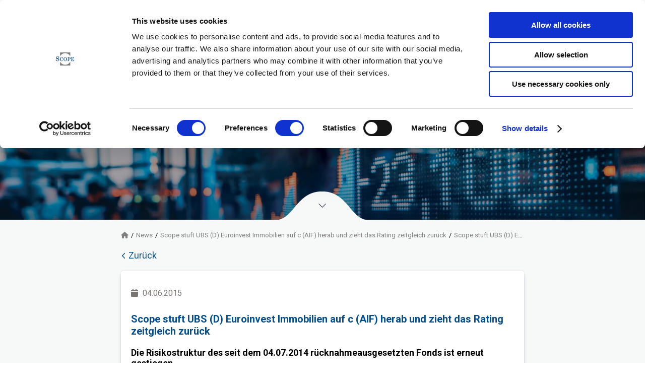

--- FILE ---
content_type: text/html
request_url: https://www.scopeexplorer.com/news/scope-stuft-ubs-d-euroinvest-immobilien-auf-c-aif-herab-und-zieht-das-rating-zeitgleich-zuruck/149984
body_size: 2974
content:
<!doctype html><html lang="en"><head><script id="Cookiebot" src="https://consent.cookiebot.com/uc.js" data-cbid="e93e2d2e-b140-4cb5-9088-0fe3a5f7efef" type="text/javascript" async></script><meta charset="utf-8"/><script async src="https://www.googletagmanager.com/gtag/js?id=G-BF3DY21D9C"></script><script>function gtag(){dataLayer.push(arguments)}window.dataLayer=window.dataLayer||[],gtag("js",new Date),gtag("config","G-BF3DY21D9C")</script><script charset="utf-8" type="text/javascript" src="https://js.hsforms.net/forms/shell.js"></script><meta name="viewport" content="width=device-width,initial-scale=1,maximum-scale=1,shrink-to-fit=no"/><link rel="shortcut icon" href="/favicon.ico"/><link rel="manifest" href="/manifest.json"/><meta name="theme-color" content="#ffffff"/><link rel="preload" href="https://fonts.googleapis.com/css?family=Roboto:400,500,700" as="style" onload='this.rel="stylesheet"' crossorigin="anonymous"/><link rel="stylesheet" href="https://cdnjs.cloudflare.com/ajax/libs/font-awesome/6.4.0/css/all.min.css" crossorigin="anonymous" referrerpolicy="no-referrer"/><title>Scope Explorer - Scope Group</title><link href="/static/css/5.4707e12a.chunk.css" rel="stylesheet"><link href="/static/css/main.ab903d45.chunk.css" rel="stylesheet"></head><body><div id="root"></div><script>window.hbspt=window.hbspt||null</script><script async>!function(t,h,e,j,s,n){t.hj=t.hj||function(){(t.hj.q=t.hj.q||[]).push(arguments)},t._hjSettings={hjid:2486753,hjsv:6},s=h.getElementsByTagName("head")[0],(n=h.createElement("script")).async=1,n.src="https://static.hotjar.com/c/hotjar-"+t._hjSettings.hjid+".js?sv="+t._hjSettings.hjsv,s.appendChild(n)}(window,document)</script><script>window._fs_debug=!1,window._fs_host="fullstory.com",window._fs_script="edge.fullstory.com/s/fs.js",window._fs_org="14HKEB",window._fs_namespace="FS",function(n,e,t,o,s,c,i,f){t in n?n.console&&n.console.log&&n.console.log('FullStory namespace conflict. Please set window["_fs_namespace"].'):((i=n[t]=function(n,e,t){i.q?i.q.push([n,e,t]):i._api(n,e,t)}).q=[],(c=e.createElement(o)).async=1,c.crossOrigin="anonymous",c.src="https://"+_fs_script,(f=e.getElementsByTagName(o)[0]).parentNode.insertBefore(c,f),i.identify=function(n,e,t){i(s,{uid:n},t),e&&i(s,e,t)},i.setUserVars=function(n,e){i(s,n,e)},i.event=function(n,e,t){i("event",{n:n,p:e},t)},i.anonymize=function(){i.identify(!1)},i.shutdown=function(){i("rec",!1)},i.restart=function(){i("rec",!0)},i.log=function(n,e){i("log",[n,e])},i.consent=function(n){i("consent",!arguments.length||n)},i.identifyAccount=function(n,e){c="account",(e=e||{}).acctId=n,i(c,e)},i.clearUserCookie=function(){},i.setVars=function(n,e){i("setVars",[n,e])},i._w={},f="XMLHttpRequest",i._w[f]=n[f],f="fetch",i._w[f]=n[f],n[f]&&(n[f]=function(){return i._w[f].apply(this,arguments)}),i._v="1.3.0")}(window,document,window._fs_namespace,"script","user")</script><script>!function(e){function t(t){for(var n,o,u=t[0],i=t[1],f=t[2],l=0,d=[];l<u.length;l++)o=u[l],Object.prototype.hasOwnProperty.call(a,o)&&a[o]&&d.push(a[o][0]),a[o]=0;for(n in i)Object.prototype.hasOwnProperty.call(i,n)&&(e[n]=i[n]);for(s&&s(t);d.length;)d.shift()();return c.push.apply(c,f||[]),r()}function r(){for(var e,t=0;t<c.length;t++){for(var r=c[t],n=!0,o=1;o<r.length;o++){var i=r[o];0!==a[i]&&(n=!1)}n&&(c.splice(t--,1),e=u(u.s=r[0]))}return e}var n={},o={3:0},a={3:0},c=[];function u(t){if(n[t])return n[t].exports;var r=n[t]={i:t,l:!1,exports:{}};return e[t].call(r.exports,r,r.exports,u),r.l=!0,r.exports}u.e=function(e){var t=[];o[e]?t.push(o[e]):0!==o[e]&&{0:1,1:1,7:1,8:1,9:1,11:1,12:1}[e]&&t.push(o[e]=new Promise((function(t,r){for(var n="static/css/"+({}[e]||e)+"."+{0:"f96f3ea7",1:"14d1a6f0",4:"31d6cfe0",6:"31d6cfe0",7:"e8f28a65",8:"006158c5",9:"704f4a01",10:"31d6cfe0",11:"c03436d3",12:"90cf57a2",13:"31d6cfe0"}[e]+".chunk.css",a=u.p+n,c=document.getElementsByTagName("link"),i=0;i<c.length;i++){var f=(s=c[i]).getAttribute("data-href")||s.getAttribute("href");if("stylesheet"===s.rel&&(f===n||f===a))return t()}var l=document.getElementsByTagName("style");for(i=0;i<l.length;i++){var s;if((f=(s=l[i]).getAttribute("data-href"))===n||f===a)return t()}var d=document.createElement("link");d.rel="stylesheet",d.type="text/css",d.onload=t,d.onerror=function(t){var n=t&&t.target&&t.target.src||a,c=new Error("Loading CSS chunk "+e+" failed.\n("+n+")");c.code="CSS_CHUNK_LOAD_FAILED",c.request=n,delete o[e],d.parentNode.removeChild(d),r(c)},d.href=a,document.getElementsByTagName("head")[0].appendChild(d)})).then((function(){o[e]=0})));var r=a[e];if(0!==r)if(r)t.push(r[2]);else{var n=new Promise((function(t,n){r=a[e]=[t,n]}));t.push(r[2]=n);var c,i=document.createElement("script");i.charset="utf-8",i.timeout=120,u.nc&&i.setAttribute("nonce",u.nc),i.src=function(e){return u.p+"static/js/"+({}[e]||e)+"."+{0:"bf888691",1:"a8b652b4",4:"dd567a70",6:"ddc73539",7:"412074de",8:"c4bc4517",9:"b6a13869",10:"a6b88a3f",11:"a7bc8cc5",12:"b39d54a2",13:"7d54579d"}[e]+".chunk.js"}(e);var f=new Error;c=function(t){i.onerror=i.onload=null,clearTimeout(l);var r=a[e];if(0!==r){if(r){var n=t&&("load"===t.type?"missing":t.type),o=t&&t.target&&t.target.src;f.message="Loading chunk "+e+" failed.\n("+n+": "+o+")",f.name="ChunkLoadError",f.type=n,f.request=o,r[1](f)}a[e]=void 0}};var l=setTimeout((function(){c({type:"timeout",target:i})}),12e4);i.onerror=i.onload=c,document.head.appendChild(i)}return Promise.all(t)},u.m=e,u.c=n,u.d=function(e,t,r){u.o(e,t)||Object.defineProperty(e,t,{enumerable:!0,get:r})},u.r=function(e){"undefined"!=typeof Symbol&&Symbol.toStringTag&&Object.defineProperty(e,Symbol.toStringTag,{value:"Module"}),Object.defineProperty(e,"__esModule",{value:!0})},u.t=function(e,t){if(1&t&&(e=u(e)),8&t)return e;if(4&t&&"object"==typeof e&&e&&e.__esModule)return e;var r=Object.create(null);if(u.r(r),Object.defineProperty(r,"default",{enumerable:!0,value:e}),2&t&&"string"!=typeof e)for(var n in e)u.d(r,n,function(t){return e[t]}.bind(null,n));return r},u.n=function(e){var t=e&&e.__esModule?function(){return e.default}:function(){return e};return u.d(t,"a",t),t},u.o=function(e,t){return Object.prototype.hasOwnProperty.call(e,t)},u.p="/",u.oe=function(e){throw console.error(e),e};var i=this.webpackJsonpscope=this.webpackJsonpscope||[],f=i.push.bind(i);i.push=t,i=i.slice();for(var l=0;l<i.length;l++)t(i[l]);var s=f;r()}([])</script><script src="/static/js/5.d6f31c0c.chunk.js"></script><script src="/static/js/main.762ac61c.chunk.js"></script></body></html>

--- FILE ---
content_type: text/css
request_url: https://www.scopeexplorer.com/static/css/main.ab903d45.chunk.css
body_size: 57787
content:
.picky{width:100%;position:relative}.picky *,.picky__input{box-sizing:border-box}.picky__input{width:100%;background-color:#fff;border:1px solid #eee;border-radius:2px;padding:5px;text-align:left;position:relative;height:38px}.picky__input--disabled,.picky__input--disabled+.picky__dropdown .option{color:#5f5e5e}.picky__input:after{position:absolute;width:0;height:0;margin-left:2px;vertical-align:middle;border-top:4px solid;border-right:4px solid transparent;border-left:4px solid transparent;content:"";right:16px;top:16px}.picky__dropdown{width:100%;position:absolute;top:0;left:0;z-index:99;background:#fff;border-left:1px solid #eee;border-right:1px solid #eee;top:39px}.picky__dropdown,.picky__dropdown .option,.picky__dropdown li{-webkit-touch-callout:none;-webkit-user-select:none;-ms-user-select:none;user-select:none;border-bottom:1px solid #eee}.picky__dropdown .option,.picky__dropdown li{list-style:none;background-color:#fff;padding:.5em;cursor:pointer;text-align:left}.picky__dropdown .option:hover,.picky__dropdown li:hover{background-color:#ecf0f1}.picky__dropdown .option.selected,.picky__dropdown li.selected{background-color:#ecf0f1}.picky__dropdown .option:focus,.picky__dropdown li:focus{outline:5px auto -webkit-focus-ring-color!important}.picky__dropdown .option input[type=checkbox],.picky__dropdown .option input[type=radio],.picky__dropdown li input[type=checkbox],.picky__dropdown li input[type=radio]{margin-right:3px}.picky__filter{display:-ms-flexbox;display:flex;width:100%;padding:3px}.picky__filter__input{width:100%;padding:3px;display:inline-block;border:1px solid #ccc;border-radius:5px;position:relative;height:30px}form{margin:0 auto}textarea{font-family:"Roboto",sans-serif}.form__group{display:-ms-flexbox;display:flex;-ms-flex-direction:column;flex-direction:column;-ms-flex-align:start;align-items:flex-start}.form__group--center{-ms-flex-pack:center;justify-content:center;position:relative}.form__group--center,.form__group--right{-ms-flex-align:center;align-items:center;margin:20px 0;-ms-flex-direction:row;flex-direction:row}.form__group--right{-ms-flex-pack:end;justify-content:flex-end;-ms-flex-align:end;align-items:flex-end}.form__group label{color:#c1c1c1;font-size:16px;font-weight:400;line-height:24px;padding:10px 0 5px}.form__group .link,.form__group a{color:#004d8f;font-size:14px;font-weight:400;line-height:28px;text-decoration:none}.form__group button a{line-height:1}.form__group--checkbox{margin:20px 0}table .form__group--checkbox{margin:0}.advanced-search__inner .form__group--checkbox-disabled,.advanced-search__inner .form__group.form__group--checkbox-disabled:nth-last-of-type(2),.form__group--checkbox-disabled{background:#ddd;color:#444}.form__group--checkbox label{padding:0;color:#000;display:-ms-flexbox;display:flex;-ms-flex-align:center;align-items:center;max-width:100%}.advanced-search__inner .multi-select__option .form__group--checkbox{width:100%;padding:6px 8px;margin:0}.advanced-search__inner .multi-select__option .form__group--checkbox label{width:100%}.advanced-search__inner .multi-select__option .checkbox>span{max-width:100%;text-overflow:clip;overflow:visible;overflow:initial;white-space:normal;position:relative;display:-ms-flexbox;display:flex}.advanced-search__inner .multi-select__option .checkbox>span>span{width:calc(100% - 30px)}.advanced-search__inner .form__group input[type=text].picky__filter__input{border:1px solid #c1c1c1;box-shadow:none;margin:5px;height:40px;width:calc(100% - 38px)}.advanced-search__inner .form__group input[type=text].picky__filter__input:focus{border:1px solid #c1c1c1}.checkbox,.radio{z-index:0;position:relative;display:inline-block;color:rgba(0,0,0,.87);font-family:"Roboto","Segoe UI",BlinkMacSystemFont,system-ui,-apple-system;font-family:var(--pure-material-font,"Roboto","Segoe UI",BlinkMacSystemFont,system-ui,-apple-system);font-size:16px;line-height:1.5}.checkbox>input,.radio>input{-webkit-appearance:none;-moz-appearance:none;appearance:none;z-index:-1;position:absolute;left:-10px;top:-8px;display:block;margin:0;border-radius:50%;width:40px;height:40px;background-color:rgba(0,0,0,.3);box-shadow:none;outline:none;opacity:0;transform:scale(1);pointer-events:none;transition:opacity .3s,transform .2s}.checkbox>span,.radio>span{display:inline-block;width:100%;cursor:pointer;font-size:14px;white-space:nowrap;overflow:hidden;text-overflow:ellipsis;max-width:230px}@media screen and (max-width:768px){.checkbox>span,.radio>span{max-width:none}}.checkbox>span:before{content:"";display:inline-block;box-sizing:border-box;margin:3px 11px 3px 1px;border:2px solid #004d8f;border-radius:2px;width:18px;height:18px;vertical-align:top;transition:border-color .2s,background-color .2s}.radio>span{padding-left:30px}.radio>span:before{content:"";position:absolute;top:4px;left:0;width:16px;height:16px;background-color:transparent;border:2px solid rgba(0,0,0,.54);border-radius:14px;z-index:1;transition:border-color .28s cubic-bezier(.4,0,.2,1);margin-right:20px}.radio>span:after{content:"";position:absolute;top:9px;left:5px;width:10px;height:10px;background-color:#004d8f;border-radius:50%;z-index:2;transform:scale(0);transition:transform .28s cubic-bezier(.4,0,.2,1)}.radio>input:checked+span:after{transform:scale(1)}.form__group--error .checkbox>span:before{border-color:red}td .checkbox>span:before,th .checkbox>span:before{margin:3px 1px}.checkbox>span:after{content:"";display:block;position:absolute;top:3px;left:1px;width:10px;height:5px;border:2px solid transparent;border-top:none;border-right:none;transform:translate(3px,4px) rotate(-45deg)}.checkbox>input:checked,.checkbox>input:indeterminate{background-color:#004d8f}.radio>input:checked+span:before,.radio>input:indeterminate+span:before{border-color:#004d8f}.checkbox>input:checked+span:before,.checkbox>input:indeterminate+span:before{border-color:#004d8f;background-color:#004d8f}.checkbox>input:checked+span:after,.checkbox>input:indeterminate+span:after{border-color:#fff}.checkbox>input:indeterminate+span:after{border-left:none;transform:translate(4px,3px)}.checkbox:hover>input{opacity:.04}.checkbox>input:focus{opacity:0}.checkbox:hover>input:focus{opacity:0}.checkbox>input:active{opacity:1;transform:scale(0);transition:transform 0s,opacity 0s}.checkbox>input:active+span:before{border-color:#004d8f}.checkbox>input:checked:active+span:before{border-color:transparent;background-color:rgba(0,0,0,.3)}.checkbox>input:disabled{opacity:0}.checkbox>input:disabled+span{color:#444;cursor:auto}.checkbox>input:disabled+span:before{border-color:currentColor}.checkbox>input:checked:disabled+span:before,.checkbox>input:indeterminate:disabled+span:before{border-color:transparent;background-color:currentColor}.form__group .select__control{cursor:pointer;border:1px solid #c1c1c1}.multi-select{box-shadow:0 9px 9px rgba(10,31,68,.12),0 0 1px rgba(10,31,68,.12)}.multi-select__close-dropdown{position:absolute;right:0;top:10px}@media screen and (max-width:768px){.multi-select__close-dropdown{right:10px}}.form__group .multiselect__option,.form__group .select__option{cursor:pointer;color:#000;text-align:left}.multi-select .picky__dropdown{top:65px;border-radius:5px;padding:2px;z-index:1;overflow-y:hidden!important;box-shadow:0 9px 9px rgba(10,31,68,.12),0 0 1px rgba(10,31,68,.12);width:528px}.multi-select__wrapper{display:-ms-flexbox;display:flex}.multi-select__list,.multi-select__selected{width:50%}@media screen and (max-width:768px){.multi-select__selected{display:none}}@media screen and (max-width:768px){.multi-select__list{width:100%}}.multi-select__selected-header{display:-ms-flexbox;display:flex;-ms-flex-pack:justify;justify-content:space-between;-ms-flex-align:center;align-items:center;height:30px}.multi-select__selected-list{overflow:auto;height:190px}#picky-rating-list{height:185px;width:256px!important;overflow:hidden}.form__group .select__option{cursor:pointer!important}.form__group .select__option--is-selected{background:#004d8f!important;color:#fff!important}.form__group .multi-select__option:hover:not(.multi-select__option--is-selected),.form__group .select__option:hover:not(.select__option--is-selected){background:#f7f8f8}.form__group .multi-select__control--is-focused,.form__group .multi-select__control:hover,.form__group .select__control--is-focused,.form__group .select__control:hover{border:1px solid #004d8f;box-shadow:none}.form__group .select__control--is-disabled{background:#ddd}.form__group--select button+div,.select__menu{animation-name:selectFade;animation-duration:.3s;z-index:2!important}@keyframes selectFade{0%{transform:translateY(-10%) scale(.5);opacity:0}to{transform:translateY(0) scale(1);opacity:1}}.select-dropdown{position:absolute;width:0;height:0;margin-left:2px;vertical-align:middle;border-top:4px solid #444;border-right:4px solid transparent;border-left:4px solid transparent;right:16px;top:calc(50% - 4px)}.multi-select .picky__input{border:none}.multi-select .picky__placeholder{margin:0 2px!important;top:1px;position:relative;font-size:13px}.multi-select .picky__input:after{top:calc(50% - 14px);content:" ";background-image:url(/images/icons/dropdown-indicator.png);background-position:0 0;background-repeat:no-repeat;background-color:transparent;background-size:28px;height:28px;width:28px;display:block;border:none!important}.form__group input[type=email],.form__group input[type=number],.form__group input[type=password],.form__group input[type=text]{border-radius:5px;border:1px solid #c1c1c1;height:37px;line-height:37px;padding:0 15px;width:100%;transition:border .1s ease-in}.form__group input[type=email]:focus,.form__group input[type=number]:focus,.form__group input[type=password]:focus,.form__group input[type=text]:focus,.form__group textarea:focus{border:1px solid #004d8f}.form__group input[type=email]:disabled,.form__group input[type=number]:disabled,.form__group input[type=password]:disabled,.form__group input[type=text]:disabled,.form__group textarea:disabled{background:#ddd}.form__group textarea{border-radius:5px;border:1px solid #c1c1c1;height:200px;line-height:1.5;padding:10px 15px;width:100%;transition:border .1s ease-in}.form__group input[type=number]::-webkit-inner-spin-button,.form__group input[type=number]::-webkit-outer-spin-button{-webkit-appearance:none;margin:0}input[type=number]{-moz-appearance:textfield}.form__group--error .select__control,.form__group--error .select__control:focus,.form__group--error input[type=email],.form__group--error input[type=email]:focus,.form__group--error input[type=number],.form__group--error input[type=number]:focus,.form__group--error input[type=password],.form__group--error input[type=password]:focus,.form__group--error input[type=text],.form__group--error input[type=text]:focus,.form__group--error textarea,.form__group--error textarea:focus{border:1px solid red}.form__error{font-size:12px;color:red;margin-top:5px}.required-star{color:red}.checkbox .required-star{margin-right:10px}.form__group .loading__wrapper{margin:0 0 0 15px;width:auto}.form__group .loading__indicator{width:20px;height:20px;border:2px solid #f0efef;border-top-color:#004d8f}.ReactVirtualized__Grid.ReactVirtualized__List:focus{outline:none}.login-text{max-width:500px;text-align:center;font-size:15px;margin-left:auto;margin-right:auto}.register-text{font-size:12px;text-align:left}.form__group .ReactPasswordStrength{width:100%;border:none}.form__group .ReactPasswordStrength-strength-desc{padding:8px 12px;width:120px;height:37px;font-size:12px;display:-ms-flexbox;display:flex;-ms-flex-align:center;align-items:center;-ms-flex-pack:end;justify-content:flex-end;font-weight:700;font-style:inherit}.form__group .ReactPasswordStrength-strength-bar{top:-3px;right:0;height:4px}.button.button--large{padding:10px 50px}.button.button--medium{padding:11px 20px}.button.button--small{padding:11px}.button.button--primary{color:#fff;background:#004d8f}.button.button--primary:disabled{opacity:.8;cursor:auto}.button.button--primary:hover{background:#105fa3}.button.button--primary-inverted{color:#000;background:#fff;border:1px solid #fff;transition:background .15s ease-in}.button.button--primary-inverted:hover{color:#004d8f}.button.button--primary-orange{color:#fff;background:orange;border:1px solid orange}.button.button--primary-orange:hover{background-color:#ff8c00;border-color:#ff8c00}.button.button--secondary{color:#004d8f;background:transparent;border:1px solid #c1c1c1}.button.button--secondary:hover{background:#105fa3;border:1px solid #105fa3;color:#fff}@media(any-pointer:coarse){.button.button--secondary:hover{color:#004d8f;background:transparent;border:1px solid #c1c1c1}}.button.button--secondary-orange{color:orange;background:transparent;border:1px solid orange}.button.button--secondary-orange:hover{background:orange;border:1px solid orange;color:#fff}@media(any-pointer:coarse){.button.button--secondary-orange:hover{color:orange;background:transparent;border:1px solid #c1c1c1}}.button.button--active{background:#004d8f;border-color:#004d8f;color:#fff}.box__name .button--icon-left .fa,.box__name .button--icon-left .icon,.button--icon-left .fa,.button--icon-left .icon{margin-right:10px;margin-left:0}.box__name .button--icon-right .fa,.box__name .button--icon-right .icon,.button--icon-right .fa,.button--icon-right .icon{margin-left:10px;margin-right:0}.button{border:none;background:#c1c1c1;border-radius:5px;cursor:pointer;padding:10px 50px;display:-ms-inline-flexbox;display:inline-flex;-ms-flex-align:center;align-items:center;-ms-flex-pack:center;justify-content:center;font-weight:700;font-size:13px;font-family:"Roboto",sans-serif;text-decoration:none;overflow:hidden;position:relative;transition:background .15s ease-in}.button:after,.link:after{content:"";position:absolute;top:50%;left:50%;width:5px;height:5px;background:hsla(0,0%,100%,.5);opacity:0;border-radius:50%;transform:scale(.5) translate(-50%);transform-origin:50% 50%}@keyframes ripple{0%{transform:scale(0);opacity:1}20%{transform:scale(25);opacity:1}to{opacity:0;transform:scale(40)}}.button:focus:not(:active):after,.link:focus:not(:active):after{animation:ripple 1s ease-out}.conference__content .button,.filter-search-results form[name=filterSearch] .button,.modal__footer .button{margin-right:10px;max-height:35px}.chart__controls .button,.cookie-info__footer .button,.funds-list-header .button:last-of-type,.funds-list__controls-inner .button,.news__views-switch .button{margin-left:10px}.box__no-content .button{margin-bottom:30px}.publications__empty .button{margin-bottom:20px}.payment-invoice .button{margin:0 15px}.fund__box .no-info-message .button,.no-info-message .button{margin:5px auto 0}.wholesale-page .button{margin-top:30px}.no-info-message.no-info-message--rating .button{margin-top:20px}.register-success .button,.wholesale-page .button{margin-top:15px}.aif-documents-charts--login .button{margin-top:10px}.fund__more .button--secondary{margin-top:5px}@media screen and (max-width:1023px){.fund__more .button--secondary{margin-top:5px;margin-left:5px}}@media screen and (max-width:360px){.fund__more .button--secondary{margin-top:5px;margin-left:0}}.no-info-message .no-info-message__controls .button{margin:20px 10px}@media screen and (max-width:1200px){.filter-search-results form[name=filterSearch] .button{padding:10px 11px}}@media screen and (max-width:768px){.modal__footer .button{margin-bottom:10px}}.premium__footer .button{margin-left:20px}@media screen and (max-width:1023px){.premium__footer .button{margin:5px 0}}.selected-fund .fund__more .button{margin:3px 0}@media screen and (max-width:1023px){.selected-fund .fund__more .button{margin:0 5px}}@media screen and (max-width:768px){.selected-fund .fund__more .button{margin:3px 0}}.filter-search__controls .button{margin:10px 10px 0 0}.watchlist-fund .fund__more .button{width:120px}@media screen and (max-width:768px){.watchlist-fund .fund__more .button{margin:0 3px}}.fund__more .button{width:110px}.autocomplete__inner .button{width:136px}.app-table--fund-documents .button,.conferences-list .conference__bottom .button,.rating-in-focus .button,.watchlist-fund .button{padding:11px}.rating-in-focus__header .button{padding:11px 20px}.app-table--fund-documents a.button,.fund-bar__wrapper .button:hover{color:#004d8f}.app-table--fund-documents a.button:hover{color:#fff}.home-banner__footer .button{background-color:#fff;color:orange}@media screen and (max-width:768px){.asset-manager-profile__box .box__name .button,.home-banner__footer .button{margin-top:20px}}@media screen and (max-width:768px){.box__name-controls .button{padding:11px 20px;margin:15px 0}}@media screen and (max-width:1200px){.aif-banner .button,.eltif-banner .button{margin-top:10px}}.rating-in-focus .button{margin:15px auto 0}.fund__prev-rank+.button{font-size:11px}.box__footer .button,.home-box .box__footer .button{position:absolute;bottom:20px;right:0;left:0;width:140px;margin:0 auto}.premium__section-header .button{padding:11px 18px;margin:10px 5px 0 0}@media screen and (max-width:1200px){.premium__section-header .button{margin:10px 8px 0 0}}.fund-bar__wrapper .button{background:#fff;width:100px;margin:0 auto}.compare-funds .button.button--primary{padding:11px 20px}@media screen and (max-width:1023px){.compare-funds .button.button--primary{margin-top:5px}}.chart__controls .button{padding:10px 20px}@media screen and (max-width:600px){.chart__controls .button{margin:10px 0;display:block}}.chart__controls .label{margin:0 10px}@media screen and (max-width:768px){.chart__controls .label{margin:3px 0}}.funds-list-header .button{-ms-flex-align:center;align-items:center;padding:11px 20px}@media screen and (max-width:768px){.funds-list-header .button{margin:10px 0}}@media screen and (max-width:768px){.funds-list__controls-inner .button{margin:0 10px 25px 0}}.app-table--secondary .cell--documents .button,.app-table--secondary .cell--watchlist .button{padding:11px 15px}.app-table--secondary .cell--watchlist .button .fa{margin-right:5px}.app-modal--funds-list .app-content__footer .button{padding:11px 40px}@media screen and (max-width:768px){.app-modal--funds-list .app-content__footer .button{width:140px;margin-bottom:10px;-ms-flex-pack:center;justify-content:center}}.news__search .button{margin-left:15px;margin-top:38px}@media screen and (max-width:768px){.news__search .button{padding:0;width:38px;height:38px;background-image:url(/images/icons/search-white.svg);background-position:50%;background-repeat:no-repeat;background-color:#004d8f;background-size:20px;margin-top:10px;margin-left:0;position:absolute;right:0;bottom:0}.news__search .button span{display:none}}.cookie-info__footer .button{min-width:100px}@media screen and (max-width:768px){.cookie-info__footer .button{margin:10px 0 0}}.icon--search-gray{width:34px;height:34px;background-image:url(/images/icons/search-gray.svg);background-position:50%;background-repeat:no-repeat;background-color:transparent;background-size:18px;display:inline-block;cursor:pointer}@media screen and (max-width:768px){.icon--search-gray{display:none}}@media screen and (max-width:768px){.app__search-field .icon--search-gray{display:inline-block}}.icon--close{width:18px;height:18px;margin-right:10px;background-image:url(/images/icons/close.svg);background-position:50%;background-repeat:no-repeat;background-color:transparent;background-size:12px;display:inline-block;cursor:pointer;opacity:1}@media screen and (max-width:1023px){.icon--close{margin:0;background-size:14px}}.search .icon--close{width:34px;height:34px;margin-right:0}.icon--close--hidden{width:34px;height:34px;background-image:url(/images/icons/close.svg);background-size:12px;cursor:pointer;opacity:0}.icon--close--hidden,.icon--goal{background-position:50%;background-repeat:no-repeat;background-color:transparent;display:inline-block}.icon--goal{background-image:url(/images/icons/goal.svg);width:29px;min-width:29px;height:29px;background-size:29px;margin:0 15px 0 10px}.icon--information{display:inline-block;background-image:url(/images/icons/information.svg);background-position:50%;background-repeat:no-repeat;background-color:transparent;width:23px;height:23px;background-size:23px;margin-right:10px}.box__icon--1{background-image:url(/images/icons/solution.svg)}.box__icon--1,.box__icon--2{background-position:50%;background-repeat:no-repeat;background-color:transparent;width:80px;height:62px;background-size:62px;margin:0 auto}.box__icon--2{background-image:url(/images/icons/method.svg)}.box__icon--3{background-image:url(/images/logos/scope.svg);background-position:50%;background-repeat:no-repeat;background-color:transparent;width:100px;height:62px;background-size:contain;margin:0 auto}.register-type__icon--1{background-image:url(/images/register/register-icon-1.svg);background-size:65px}.register-type__icon--1,.register-type__icon--2{background-position:50%;background-repeat:no-repeat;background-color:transparent;width:100px;height:100px;margin:0 auto}.register-type__icon--2{background-image:url(/images/register/register-icon-2.svg);background-size:80px}.register-type--active .register-type__icon--1{background-image:url(/images/register/register-icon-1-white.svg);background-position:50%;background-repeat:no-repeat;background-color:transparent;background-size:65px}.register-type--active .register-type__icon--2{background-image:url(/images/register/register-icon-2-white.svg);background-position:50%;background-repeat:no-repeat;background-color:transparent;background-size:80px}.search-box__icon--1{background-image:url(/images/icons/cup.svg)}.search-box__icon--1,.search-box__icon--2{background-position:0;background-repeat:no-repeat;background-color:transparent;width:45px;height:62px;background-size:25px}.search-box__icon--2{background-image:url(/images/icons/check.svg)}.search-box__icon--3{background-image:url(/images/icons/20years.svg);background-position:0;width:45px;height:62px;background-size:35px;margin-right:10px}.icon--winner,.search-box__icon--3{background-repeat:no-repeat;background-color:transparent}.icon--winner{background-image:url(/images/icons/nominated.svg);background-position:50%;width:38px;height:55px;background-size:38px;position:absolute;right:-20px;top:-2px;z-index:2}@media screen and (max-width:1023px){.icon--winner{right:15px}}@media screen and (max-width:768px){.icon--winner{right:0}}.fund__box .icon--winner{right:15px}.icon--group{background-image:url(/images/icons/group.svg)}.icon--group,.icon--profit{background-position:50%;background-repeat:no-repeat;background-color:transparent;width:50px;height:50px;background-size:42px}.icon--profit{background-image:url(/images/icons/profit.svg)}.icon--files{display:inline-block;background-image:url(/images/icons/files.svg);background-position:50%;background-repeat:no-repeat;background-color:transparent;width:50px;height:50px;background-size:auto 42px}.icon--bar-chart{background-image:url(/images/icons/bar-chart.svg)}.icon--bar-chart,.icon--data{display:inline-block;background-position:50%;background-repeat:no-repeat;background-color:transparent;width:20px;height:20px;background-size:20px;margin-right:10px}.icon--data{background-image:url(/images/icons/data.svg)}.icon--chart-analytics{background-image:url(/images/icons/chart-analytics.svg)}.icon--chart-analytics,.icon--warning{display:inline-block;background-position:50%;background-repeat:no-repeat;background-color:transparent;width:20px;height:20px;background-size:20px;margin-right:10px}.icon--warning{background-image:url(/images/icons/warning.svg)}.icon--warning-blue{display:inline-block;background-image:url(/images/icons/warning-blue.svg);background-position:50%;background-repeat:no-repeat;background-color:transparent;width:21px;height:21px;background-size:21px;margin-right:10px}.icon--chess-piece{background-image:url(/images/icons/chess-piece.svg)}.icon--chess-piece,.icon--verified{display:inline-block;background-position:50%;background-repeat:no-repeat;background-color:transparent;width:20px;height:20px;background-size:20px;margin-right:10px}.icon--verified{background-image:url(/images/icons/verified.svg)}.icon--file{display:inline-block;background-image:url(/images/icons/file.svg);background-position:50%;background-repeat:no-repeat;background-color:transparent;width:20px;height:20px;background-size:20px;margin-right:10px}.icon--compare-white{background-image:url(/images/icons/compare-white.svg)}.icon--compare-blue,.icon--compare-white{display:inline-block;background-position:50%;background-repeat:no-repeat;background-color:transparent;width:16px;height:16px;background-size:16px;margin-right:10px}.icon--compare-blue{background-image:url(/images/icons/compare-blue.svg)}.icon--arrow-right-blue{margin-left:7px}.icon--arrow-left-blue,.icon--arrow-right-blue{width:8px;height:12px;background-image:url(/images/icons/arrow-blue.svg);background-position:0 0;background-repeat:no-repeat;background-color:transparent;background-size:6px;display:inline-block}.icon--arrow-left-blue{margin-right:7px;transform:rotate(180deg)}.icon--arrow-right-orange{height:12px;background-image:url(/images/icons/arrow-orange.svg);background-size:6px;margin-left:7px}.icon--arrow-right-gray,.icon--arrow-right-orange{width:8px;background-position:0 0;background-repeat:no-repeat;background-color:transparent;display:inline-block}.icon--arrow-right-gray{height:18px;background-image:url(/images/icons/arrow-gray.svg);background-size:8px;transform:translateX(-12px);transition:transform .1s ease-in}@media screen and (max-width:768px){.icon--arrow-right-gray{width:12px}}.icon--arrow-down-gray{width:14px;height:14px;background-image:url(/images/icons/arrow-gray.svg);background-position:50%;background-repeat:no-repeat;background-color:transparent;background-size:8px;display:inline-block;transform:rotate(90deg);transition:transform .1s ease-in}@media screen and (max-width:768px){.icon--arrow-down-gray{width:12px}}.icon--arrow-down-white{transform:rotate(90deg);top:4px}.icon--arrow-down-white,.icon--arrow-up-white{width:15px;height:15px;background-image:url(/images/icons/arrow-white.svg);background-position:0 0;background-repeat:no-repeat;background-color:transparent;background-size:8px 15px;display:inline-block;margin-left:10px;position:relative}.icon--arrow-up-white{transform:rotate(270deg);top:-4px}.icon--arrow-right-white{width:10px;height:10px;background-image:url(/images/icons/arrow-white.svg);background-position:0 0;background-repeat:no-repeat;background-color:transparent;background-size:8px 10px;display:inline-block;margin-left:10px;transform:rotate(0);position:relative;top:0}.icon--arrow-down-black{transform:rotate(90deg);top:4px}.icon--arrow-down-black,.icon--arrow-up-black{width:15px;height:15px;background-image:url(/images/icons/arrow-black.svg);background-position:0 0;background-repeat:no-repeat;background-color:transparent;background-size:8px 15px;display:inline-block;margin-left:10px;position:relative}.icon--arrow-up-black{transform:rotate(270deg);top:-4px}.icon--arrow-right-black{width:10px;height:10px;background-image:url(/images/icons/arrow-black.svg);background-size:8px 10px;margin-left:10px;transform:rotate(0);position:relative;top:0}.icon--arrow-right-black,.icon--funds-in-focus-0{background-position:0 0;background-repeat:no-repeat;background-color:transparent;display:inline-block}.icon--funds-in-focus-0{width:28px;height:28px;background-image:url(/images/funds-in-focus/0-white.svg);background-size:28px;margin-right:10px}.funds-in-focus-category--active .icon--funds-in-focus-0{background-image:url(/images/funds-in-focus/0-orange.svg);background-position:0 0;background-repeat:no-repeat;background-color:transparent}.icon--funds-in-focus-1{width:28px;height:28px;background-image:url(/images/funds-in-focus/1-white.svg);background-position:0 0;background-repeat:no-repeat;background-color:transparent;background-size:28px;display:inline-block;margin-right:10px}.funds-in-focus-category--active .icon--funds-in-focus-1{background-image:url(/images/funds-in-focus/1-orange.svg);background-position:0 0;background-repeat:no-repeat;background-color:transparent}.icon--funds-in-focus-2{width:28px;height:28px;background-image:url(/images/funds-in-focus/2-white.svg);background-position:0 0;background-repeat:no-repeat;background-color:transparent;background-size:28px;display:inline-block;margin-right:10px}.funds-in-focus-category--active .icon--funds-in-focus-2{background-image:url(/images/funds-in-focus/2-orange.svg);background-position:0 0;background-repeat:no-repeat;background-color:transparent}.icon--funds-in-focus-3{width:28px;height:28px;background-image:url(/images/funds-in-focus/3-white.svg);background-position:0 0;background-repeat:no-repeat;background-color:transparent;background-size:28px;display:inline-block;margin-right:10px}.funds-in-focus-category--active .icon--funds-in-focus-3{background-image:url(/images/funds-in-focus/3-orange.svg);background-position:0 0;background-repeat:no-repeat;background-color:transparent}.funds-in-focus__info .info__icon--1{background-image:url(/images/icons/group.svg)}.funds-in-focus__info .info__icon--1,.funds-in-focus__info .info__icon--2{width:40px;height:40px;background-position:0 0;background-repeat:no-repeat;background-color:transparent;background-size:30px;display:inline-block}.funds-in-focus__info .info__icon--2{background-image:url(/images/icons/profit.svg)}.funds-in-focus__info .info__icon--3{width:40px;height:40px;background-image:url(/images/icons/files.svg);background-position:0 0;background-repeat:no-repeat;background-color:transparent;background-size:30px;display:inline-block}.icon--analysis{background-image:url(/images/icons/analysis.svg);width:29px;min-width:29px;height:29px;background-size:29px;margin:0 15px 0 10px}.icon--analysis,.icon--asset-manager-1{display:inline-block;background-position:50%;background-repeat:no-repeat;background-color:transparent}.icon--asset-manager-1{background-image:url(/images/icons/asset-manager-icon-1.png);width:20px;height:27px;margin-right:10px;background-size:auto 20px}.icon--asset-manager-2{background-image:url(/images/icons/asset-manager-icon-2.png)}.icon--asset-manager-2,.icon--asset-manager-3{display:inline-block;background-position:50%;background-repeat:no-repeat;background-color:transparent;width:20px;height:27px;margin-right:10px;background-size:20px}.icon--asset-manager-3{background-image:url(/images/icons/asset-manager-icon-3.png)}.icon--asset-manager-4{background-image:url(/images/icons/asset-manager-icon-4.png);width:20px;background-size:20px}.icon--asset-manager-4,.icon--asset-manager-5{display:inline-block;background-position:50%;background-repeat:no-repeat;background-color:transparent;height:27px;margin-right:10px}.icon--asset-manager-5{background-image:url(/images/icons/survey.svg);width:27px;background-size:27px}.icon--asset-manager-6{display:inline-block;background-image:url(/images/icons/asset-manager-icon-6.png);background-position:50%;background-repeat:no-repeat;background-color:transparent;width:20px;height:20px;margin-right:10px;background-size:20px}.sepa-icon{background-image:url(/images/payments/sepa.jpg)}.payment-method.payment-method--disabled .sepa-icon,.sepa-icon{display:inline-block;background-position:50%;background-repeat:no-repeat;background-color:transparent;width:180px;height:70px}.payment-method.payment-method--disabled .sepa-icon{background-image:url(/images/payments/sepa-black-white.jpg)}.giropay-icon{background-image:url(/images/payments/giropay.jpg)}.giropay-icon,.payment-method.payment-method--disabled .giropay-icon{display:inline-block;background-position:50%;background-repeat:no-repeat;background-color:transparent;width:180px;height:70px;background-size:contain}.payment-method.payment-method--disabled .giropay-icon{background-image:url(/images/payments/giropay-black-white.jpg)}.cards-icon{background-image:url(/images/payments/cards.png);width:180px;height:70px;background-size:100%}.cards-icon,.icon--bookmark-orange{display:inline-block;background-position:50%;background-repeat:no-repeat;background-color:transparent}.icon--bookmark-orange{background-image:url(/images/icons/bookmark-orange.svg);width:20px;height:20px;background-size:20px;margin-right:10px}.app__tabs{display:-ms-flexbox;display:flex;-ms-flex-pack:end;justify-content:flex-end;text-transform:uppercase;color:#c1c1c1;font-weight:700;font-size:14px}@media screen and (max-width:768px){.app__tabs{-ms-flex-direction:column;flex-direction:column;-ms-flex-align:start;align-items:flex-start;width:100%}}.funds-list__label{padding:10px 15px 10px 0;color:#004d8f}@media screen and (max-width:768px){.funds-list__label{padding:10px 0}}.app__tab{cursor:pointer;padding:10px 15px;transition:color .1s ease-in}@media screen and (max-width:768px){.app__tab{padding:10px 0}}.app__tab:hover{color:#004d8f}.app__tab--active{color:#004d8f}.app__tab--active:after{content:"";width:100%;height:1px;background:#004d8f;display:block;margin-top:10px}.app-table__wrapper{overflow:auto}.app-static-content table,.app-table{border-collapse:collapse;margin-top:30px;width:100%}.app-static-content table td,.app-table td{padding:10px;border-bottom:1px solid #c1c1c1}.app-static-content table tbody tr:nth-child(2n) td,.app-table tbody:not(.app-table--macro__overview__table__body) tr:nth-child(2n) td{background:#f7f8f8}.app-static-content table th,.app-table th{text-align:left;font-size:13px;color:#7a7673;padding:8px;border-bottom:1px solid #c1c1c1;background:#f6f6f6}.app-table--secondary-wrapper{overflow-x:auto;position:relative}.app-table--secondary{border-collapse:separate;border-spacing:0 10px;width:100%}.app-table--secondary tbody tr{box-shadow:0 9px 9px rgba(10,31,68,.12),0 0 3px rgba(10,31,68,.12)}.app-table--secondary td,.app-table--secondary th{min-width:90px;width:90px;padding:5px 10px;height:60px}.app-table--secondary th:first-of-type{text-align:left}.app-table--secondary th{color:#7a7673;font-weight:400;font-size:12px;border-bottom:1px solid #f0efef;text-align:center}.app-table--secondary td{border:1px solid #f0efef;background:#fff;font-size:14px}.app-table--secondary td.cell--checkbox,.app-table--secondary th.cell--checkbox{width:52px;min-width:52px}.app-table--secondary td:nth-of-type(2):last-of-type,.app-table--secondary th:nth-of-type(2):last-of-type{width:100%}.app-table--secondary td .button--primary{padding:11px 15px}.app-table--secondary td a{color:#000;text-decoration:none}.app-table--secondary td a.button--primary{color:#fff}.table__loading-wrapper{width:100%;position:absolute;top:0;left:0;height:100%;background:hsla(0,0%,100%,.7);display:-ms-flexbox;display:flex;-ms-flex-align:center;align-items:center;-ms-flex-pack:center;justify-content:center;z-index:1;min-height:80px}.table__loading-wrapper--empty{position:relative}.app-container .app__tooltip{background-color:rgba(0,0,0,.85);font-weight:400;font-family:"Roboto",sans-serif;letter-spacing:normal;text-transform:none}.app-container .app__tooltip:after{border-right-color:rgba(0,0,0,.85)}.app-container .app__tooltip--bottom:after,.app-container .app__tooltip--top:after{border-bottom-color:rgba(0,0,0,.85);border-right-color:transparent}.fund__boxes .app__tooltip,.fund__header .app__tooltip,.fund__more .app__tooltip,.fund__number .app__tooltip,.legend .app__tooltip,.scope-awards-page .app__tooltip,.selected-fund .app__tooltip,.selected-fund__header .app__tooltip,.subscription-rating__tooltip .app__tooltip{max-width:250px;text-align:left}#crash-drawdown-tooltip,.premium__content .app__tooltip{max-width:350px}@media screen and (max-width:768px){.premium__content .app__tooltip{max-width:calc(100% - 20px);width:100%;left:10px!important}}.asset-manager-details-top__description .app__tooltip,.asset-manager__summary .app__tooltip{max-width:450px}.print{display:none}.print__logo{margin-top:30px}@media print{.fund--selected,.fund--selected .fund__more,.fund--selected .fund__name,.fund--selected .fund__points,.fund--selected .fund__rating,.fund--selected .fund__risk,.fund--selected .fund_performance,.fund-bar__label,.fund__number,.fund__number .fund__number-inner,.selected-fund__header .select__control,body,body:before{background:#fff!important;background-color:#fff!important;background-image:none!important}.app-main{margin:0!important;padding:0!important;background:#fff!important;background-color:#fff!important}.app-bg,.app-breadcrumbs,.app-content,.app-content__body,.app-footer,.app-header,.app-modal--funds-list,.app-table--secondary.app-table--watchlist .button,.app-table--secondary .cell--documents,.app-table--secondary .cell--rank .button,.app-table--secondary .cell--watchlist,.app-table--secondary td:first-of-type,.app-table--secondary td:last-of-type,.app-table--secondary th:first-of-type,.app-table--secondary th:last-of-type,.app-top--premium,.app__pagination,.chart__controls .button--primary,.chart__toggle,.cookie-info,.driver__list .icon,.fund--selected .fund__number:before,.fund--selected:before,.fund-bar__label:after,.fund-bars.fund__box:after,.fund-bars.fund__box:before,.fund-charts .link.link--right,.fund-details__links,.fund-items__dots,.fund .fund__number:before,.fund__box .fa-info-circle,.fund__box.fund__box--fund-bars:after,.fund__box.fund__box--fund-bars:before,.fund__box .icon,.fund__col.fund__more,.fund__institutional,.fund__print,.fund__rating-scale,.funds-list-header,.funds-list__controls,.funds-list__search,.funds__back,.icon--bar-chart-blue,.icon--goal,.loading__indicator,.news__link,.no-fund-bars-info--overlay .button,.no-fund-bars-info .button,.no-print,.perf-risk-bar__wrapper .fa-area-chart,.perf-risk__legend-wrapper,.premium-contact,.premium__footer,.premium__header,.premium__section-header .button,.rating-date__container,.row--max_drawdown,.scale--active:before,.scroll-to,.select__indicators,.selected-fund .fund-rating__card .fund__rating-scale,.selected-fund .fund__more,.selected-fund__header .fund__help,.selected-fund__header .fund__perf-risk .fa-area-chart,.sort__wrapper,.toggle-average{display:none!important}.perf-risk-bar{margin-right:0!important}.perf-risk-bar__label{font-size:10px!important;width:60px!important}.selected-fund .perf-risk-bar{margin-right:50px!important}.selected-fund .perf-risk-bar--ratio{margin:0!important}.box__content table td:first-of-type,.box__content table th:first-of-type{min-width:0!important}.premium__content .app-table--secondary .cell--name{min-width:100px!important;width:100px!important}.fund__rating img{position:relative!important;top:2px!important}.app-table--secondary{border-collapse:collapse;border-spacing:0}.scale{height:45px!important}.print{display:block}[data-aos^=fade][data-aos^=fade]{opacity:1}.qualitative-legend,.quantitative-legend{margin-top:4px!important}.fund__header{border-bottom:1px solid #f0efef!important}.fund{margin:0!important;border:none!important;border-bottom:2px solid #f0efef!important;border-radius:0!important;height:80px!important}.fund--selected .fund__number .fund__number-inner,.fund .fund__number,.selected-fund .fund__number-inner{color:#000!important;font-size:20px!important;background:#fff!important}.fund--selected .fund__number .fund__number-inner,.fund .fund__number{height:auto!important;top:0!important;border:none!important}.fund .fund__number{border-right:1px solid #f0efef!important}.fund .fund__number,.fund__header .fund__number{width:85px!important;min-width:0!important}.fund__header .select,.selected-fund__header .select{margin-left:0!important}.fund__header .fund__col{border:none!important}.fund__container .fund__header .fund__name{width:calc(100% - 750px)!important;min-width:0!important}}@media print and (orientation:landscape){.fund__container .fund__header .fund__name{width:calc(100% - 300px)!important}}@media print{.fund__col.fund__name{-ms-flex-direction:column!important;flex-direction:column!important;-ms-flex-align:start!important;align-items:flex-start!important;-ms-flex-line-pack:center!important;align-content:center!important;-ms-flex-pack:distribute!important;justify-content:space-around!important}}@media print{.fund .fund__name{width:calc(100% - 300px)!important;min-width:0!important}}@media print{.fund__header .fund__perf-risk,.selected-fund__header .fund__perf-risk{width:350px!important;white-space:nowrap!important}.fund__header .fund__perf-risk{-ms-flex-pack:start!important;justify-content:flex-start!important;padding-left:10px!important}}@media print{.fund>.fund__rating,.fund__rating{width:70px!important}}@media print{.fund__points{width:75px!important}}@media print{.premium__content .fund{margin:0!important}}@media print{.premium__content .fund .fund__name,.premium__content .fund__header .fund__name{width:calc(100% - 200px)!important}}@media print{.chart__title,.fund .fund__name{font-size:16px!important}}@media print{.fund .rating--qualitative{top:0!important}}@media print{.fund--selected{border:none!important;border-bottom:2px solid #f0efef!important}}@media print{.selected-fund.app-card{border:2px solid #f0efef!important}}@media print{.fund .fund__col{height:78px!important;font-size:14px!important}}@media print{.app-card,.css-vj8t7z,.funds-list-table__wrapper,.select__control,.selected-fund__header .fund__col{border:none!important}}@media print{.app-card,.app-table--secondary tbody tr,.fund,.fund-bar,.fund-bar__label,.funds-list-table__wrapper,.funds__header,.funds__legend,.selected-fund.app-card{box-shadow:none!important}}@media print{.app-table--secondary tbody tr,.app-top__inner,.app__title.fund__name,.box__content,.driver__text,.fund-charts,.fund__news,.funds-list-table__wrapper,.news__date,.premium__inner .app-card{margin:0!important;padding:0!important}}@media print{.fund__boxes{display:table!important}}@media print{.fund__box,.fund__box.app-card{display:inline-block!important}}@media print{.fund-chart,.fund__box,.fund__box--fund-bars,.fund__header,.funds__legend-container{clear:both!important;page-break-before:always!important}}@media print{.fund__box--crash-drawdown-chart{display:block!important;page-break-before:auto!important}}@media print{.fund-chart.app-card{padding:0!important}}@media print{.chart__area{display:-ms-flexbox!important;display:flex!important;background-image:url(/images/crash-drawdown-bg-de.png);background-position:0 0;background-repeat:no-repeat;background-color:transparent;background-size:contain!important;width:710px!important;height:460px!important;position:relative!important;margin:0!important;overflow:hidden}}@media print and (orientation:landscape){.chart__area{width:1000px!important;height:647px!important}}@media print{.crash-drawdown__box{padding:0;background-position:8px 50px!important}}@media print and (orientation:portrait){.crash-drawdown__box{transform:scale(.7)!important}}@media print{.crash-drawdown__box--2,.crash-drawdown__box--3{top:120px!important}}@media print{.crash-drawdown__box--0{left:15px!important}}@media print and (orientation:portrait){.crash-drawdown__box--0{top:70px!important}}@media print and (orientation:landscape){.crash-drawdown__box--0{left:30px!important}}@media print and (orientation:portrait){.crash-drawdown__box--1{top:70px!important;left:150px!important}}@media print and (orientation:landscape){.crash-drawdown__box--1{left:240px!important}}@media print{.crash-drawdown__box--2{top:180px!important;left:400px!important}}@media print and (orientation:landscape){.crash-drawdown__box--2{top:300px!important;left:600px!important}}@media print{.crash-drawdown__box--3{top:180px!important;left:530px!important}}@media print and (orientation:landscape){.crash-drawdown__box--3{top:300px!important;left:800px!important}}@media print{.fund-bars__legend-item{margin:0!important}}@media print{.fund-bar__label span:first-of-type{font-size:9px!important}}@media print{.fund__box--content,.fund__box--crash-drawdown-chart,.fund__box--driver,.fund__box--fund-facts,.fund__box--strategy,.fund__boxes--wholesale .fund__box--scope-rating{max-width:100%!important;width:100%!important}}@media print{.app-body--md .fund__boxes--wholesale .fund__box--scope-rating{width:calc(33.33333% - 15px)!important}}@media print{.fund__box--performance,.fund__box--risk{max-width:50%!important;width:50%!important}}@media print{.app-card,.fund,.fund-chart,.fund__box{page-break-inside:avoid!important}}@media print{.app-card.funds-list-table__wrapper{page-break-inside:auto!important}}@media print{.app-table--secondary td.cell--rank{background-color:#fff!important}}@media print{.app-table--secondary-wrapper{overflow:hidden!important}}@media print{.funds-list-table__wrapper .app-table--secondary thead{display:table-header-group!important}}@media print{.funds-list-table__wrapper .app-table--secondary tbody{display:table-row-group!important;overflow:hidden!important;max-height:none!important}}@media print{.app-table--secondary .cell--isin,.app-table--secondary .cell--name,.app-table--secondary .cell--peergroup_name,.app-table--secondary td,.app-table--secondary td:first-of-type,.app-table--secondary th,.app-table--secondary th:first-of-type{min-width:0!important;width:auto!important}}@media print{.app-table--secondary.app-table--watchlist .fund_performance,.watchlist-fund .fund_performance{min-width:70px!important;width:auto!important}}@media print{.app-table--secondary.app-table--watchlist{margin-top:50px!important}}@media print{.app-table--secondary.app-table--watchlist td,.app-table--secondary.app-table--watchlist th,.prev-rank__label{font-size:10px!important}.prev-rank__label{border:none!important;margin-bottom:0!important;padding-bottom:0!important}}@media print{.app-table--secondary.app-table--watchlist .cell--name{display:table-cell!important;max-width:130px!important;overflow:hidden!important;text-overflow:ellipsis!important}}@media print{.esg-value{width:20px!important}}@media print{.app-top .app__subtitle,.app-top .app__title.fund__name{min-height:0!important;color:#000!important;text-align:center!important;margin:0 auto!important}}@media print{.app-top .app__title.fund__name,.points__range,.points__value{font-size:20px!important}}@media print{.fund__peergroup-name,.fund__position{color:#000!important}}@media print{.fund__peergroup-name{margin-bottom:15px!important}}@media print{.funds__legend{-ms-flex-wrap:wrap!important;flex-wrap:wrap!important}}@media print{.funds__legend,.funds__legend-item{-ms-flex-pack:start!important;justify-content:flex-start!important}.funds__legend-item{width:25%!important;margin-top:10px!important}}@media print{.funds__legend-item:last-of-type .label{max-width:20px!important}}@media print{.funds__legend-item .rating--quantitative{margin:0 9px!important}}@media print{.fund__col.fund__perf-risk{width:350px!important}}@media print{.selected-fund .points-legend{margin-left:10px!important;width:150px!important}}@media print{.selected-fund .points__range,.selected-fund .points__value{font-size:16px!important}}@media print{.selected-fund__header .fund__number{padding-top:0!important}}@media print{.selected-fund__header .fund__name{width:160px!important;-ms-flex-pack:start!important;justify-content:flex-start!important;padding-top:0!important}}@media print{.selected-fund .fund__name{width:160px!important}}@media print{.selected-fund__header .fund__position{-ms-flex-pack:start!important;justify-content:flex-start!important;padding:0!important}}@media print{.selected-fund .fund-rating__card{width:150px!important;background:#fff!important}}@media print{.selected-fund__header .fund__rating{width:160px!important;margin:0!important;padding-top:0!important}}@media print{.selected-fund__header .fund__perf-risk>div:first-of-type{padding-top:0!important}}@media print{.selected-fund__header .fund__risk{width:180px!important}}@media print{.selected-fund__header{padding:0!important}}@media print{.fund__name span.fund__logo{width:60px!important;margin-right:5px!important}}@media print{.fund__name a>span img{width:60px!important}}@media print{.legend--qualitative,.legend--quantitative{margin:5px 0!important}}@media print{.fund__boxes{margin-top:40px!important}}@media print{.legend-container{margin-top:10px!important;-ms-flex-direction:column!important;flex-direction:column!important}}@media print{.box__name{padding-left:0!important;padding-bottom:8px!important;font-size:12px!important;height:auto!important}}@media print{.fund-bar__average{font-size:10px!important}}@media print{.fund-bar__label{margin-bottom:0!important}}@media print{.fund-bar__label-value{font-size:12px!important}}@media print{.app-top .app__subtitle{margin-top:5px!important;font-size:14px!important;min-height:0!important}}@media print{.box__rating .print{text-align:center!important}}@media print{.box__rating .print img{margin:30px auto 0!important}}@media print{.fund-bar,.fund-bars__legend,.legend,.legend__color,.perf-risk-bar{-webkit-print-color-adjust:exact!important}}@media print{.box__content table td,.box__content table th{padding:5px!important}}@media print{.news__box{padding-bottom:7px!important}}@media print{.fund-bar__wrapper{width:23%!important}}@media print{.highcharts-container,.highcharts-root{width:100%!important;height:auto!important}}@media print{.box__content,.premium__content{page-break-after:always!important}}@media print{.premium__content{width:100%!important}}@media print{.premium__inner{margin-top:80px!important;-ms-flex-direction:column!important;flex-direction:column!important}}@media print{.box__content .highcharts-container{margin-top:20px!important}}@media print{.selected-fund__inner{padding:15px 0!important}}@media print{.funds-list-table__wrapper .app-table--secondary tbody{max-height:none!important}}@media print{.fund__market{bottom:45px!important}}@media print{.app-body--md .app-wrapper{padding-top:30px}}.publications-list--slick .slick-prev{z-index:2;width:36px;height:36px}@media screen and (max-width:768px){.publications-list--slick .slick-prev{left:-20px}}.publications-list--slick .slick-next{z-index:2;right:-27px;width:36px;height:36px}@media screen and (max-width:768px){.publications-list--slick .slick-next{right:-4px}}.publications-list--slick .slick-next:before,.publications-list--slick .slick-prev:before{font-size:36px;color:#c1c1c1}.publications-list--slick .slick-dots li button:before{font-size:12px}.publications-list--slick .slick-dots li.slick-active button:before,.publications-list--slick .slick-dots li button:focus:before{color:#004d8f;opacity:1}.publications-list--slick .slick-dots li button:hover:before{color:#a6c3d6}[class*=app-col-]{display:-ms-flexbox;display:flex;-ms-flex-direction:column;flex-direction:column;position:relative}.grid-flex-container{display:-ms-flexbox;display:flex;-ms-flex-flow:row wrap;flex-flow:row wrap;-ms-flex-pack:start;justify-content:flex-start}.app-col-1{width:calc(8.33333% - 15px);margin:10px 0}@media screen and (max-width:1023px){.app-col-1{width:calc(50% - 15px)}}@media screen and (max-width:768px){.app-col-1{width:100%}}.app-col-2{width:calc(16.66667% - 15px);margin:10px 0}@media screen and (max-width:1023px){.app-col-2{width:calc(50% - 15px)}}@media screen and (max-width:768px){.app-col-2{width:100%}}.app-col-3{width:calc(25% - 15px);margin:10px 0}@media screen and (max-width:1023px){.app-col-3{width:calc(50% - 15px)}}@media screen and (max-width:768px){.app-col-3{width:100%}}.app-col-4{width:calc(33.33333% - 15px);margin:10px 0}@media screen and (max-width:1023px){.app-col-4{width:calc(50% - 15px)}}@media screen and (max-width:768px){.app-col-4{width:100%}}.app-col-5{width:calc(41.66667% - 15px);margin:10px 0}@media screen and (max-width:1023px){.app-col-5{width:calc(50% - 15px)}}@media screen and (max-width:768px){.app-col-5{width:100%}}.app-col-6{width:calc(50% - 15px);margin:10px 0}@media screen and (max-width:1023px){.app-col-6{width:calc(50% - 15px)}}@media screen and (max-width:768px){.app-col-6{width:100%}}.app-col-7{width:calc(58.33333% - 15px);margin:10px 0}@media screen and (max-width:1023px){.app-col-7{width:calc(50% - 15px)}}@media screen and (max-width:768px){.app-col-7{width:100%}}.app-col-8{width:calc(66.66667% - 15px);margin:10px 0}@media screen and (max-width:1023px){.app-col-8{width:calc(50% - 15px)}}@media screen and (max-width:768px){.app-col-8{width:100%}}.app-col-9{width:calc(75% - 15px);margin:10px 0}@media screen and (max-width:1023px){.app-col-9{width:calc(50% - 15px)}}@media screen and (max-width:768px){.app-col-9{width:100%}}.app-col-10{width:calc(83.33333% - 15px);margin:10px 0}@media screen and (max-width:1023px){.app-col-10{width:calc(50% - 15px)}}@media screen and (max-width:768px){.app-col-10{width:100%}}.app-col-11{width:calc(91.66667% - 15px);margin:10px 0}@media screen and (max-width:1023px){.app-col-11{width:calc(50% - 15px)}}@media screen and (max-width:768px){.app-col-11{width:100%}}.app-col-12{width:calc(100% - 15px);margin:10px 0}@media screen and (max-width:1023px){.app-col-12{width:calc(50% - 15px)}}@media screen and (max-width:768px){.app-col-12{width:100%}}.app-col-12{width:100%}.grid-flex-container .app-col-4:nth-child(3n-1){margin-left:22.5px;margin-right:22.5px}@media screen and (max-width:1023px){.grid-flex-container .app-col-4:nth-child(3n-1){margin:10px 0}}@media screen and (max-width:768px){.grid-flex-container .app-col-4:nth-child(3n-1){margin:0}}@media screen and (max-width:1023px){.grid-flex-container .app-col-4:nth-child(2n-1){margin:10px 15px}}@media screen and (max-width:768px){.grid-flex-container .app-col-4:nth-child(2n-1){margin:10px 0}}body{margin:0;padding:0;font-family:"Roboto",sans-serif;-webkit-font-smoothing:antialiased;-moz-osx-font-smoothing:grayscale;color:#000}#root{overflow:hidden}*{box-sizing:border-box}code{font-family:source-code-pro,Menlo,Monaco,Consolas,"Courier New",monospace}button:focus,input:focus,textarea:focus{outline:none;box-shadow:none}input:-webkit-autofill,input:-webkit-autofill:focus textarea:-webkit-autofill,input:-webkit-autofill:hover,select:-webkit-autofill,select:-webkit-autofill:focus,select:-webkit-autofill:hover,textarea:-webkit-autofill:hover textarea:-webkit-autofill:focus{-webkit-box-shadow:0 0 0 1000px #fff inset!important}::-webkit-scrollbar{width:8px;height:8px}::-webkit-scrollbar-track{background:#f7f8f8;border-radius:10px}::-webkit-scrollbar-thumb{border-radius:10px;background:#7a7673}::-ms-clear{display:none}.app-bg{background:transparent;min-height:1250px;position:absolute;width:100%;top:70px}@media screen and (max-width:768px){.app-bg{background:transparent;min-height:700px}}.app-bg:before{content:"";display:block;position:fixed;left:0;top:0;width:100%;height:100%;z-index:-10;background-image:url(/images/bg.jpg);background-position:0 0;background-repeat:no-repeat;background-color:transparent;background-size:cover}@media screen and (max-width:768px){.app-bg:before{background-image:url(/images/bg-mobile.jpg);background-position:0 0;background-repeat:no-repeat;background-color:transparent;background-size:cover;min-height:800px}}.app-wrapper{min-height:calc(100vh - 180px);margin-top:80px}@media screen and (max-width:768px){.app-wrapper{margin-top:0}}.app-container{max-width:1170px;margin:0 auto;width:100%;position:relative}@media screen and (max-width:1200px){.app-container{padding:0 15px}}@media screen and (max-width:768px){.app-container{padding:0 10px}}.app-container--small{max-width:800px;position:relative}.sidebar-menu{background:#fff;border-radius:5px;padding:20px 0;position:absolute;width:270px;box-shadow:0 9px 9px rgba(10,31,68,.12),0 0 3px rgba(10,31,68,.12)}@media screen and (max-width:768px){.sidebar-menu{display:none}}.sidebar-menu ul{list-style:none;padding:0;margin:0}.sidebar-menu ul li{cursor:pointer;transition:background .1s ease-in,color .1s ease-in}.sidebar-menu ul li a,.sidebar-menu ul li button{display:-ms-flexbox;display:flex;width:100%;padding:12px 20px;border:none;background:none;cursor:pointer;-ms-flex-align:center;align-items:center;text-align:left}.sidebar-menu ul li:hover,.sidebar-menu ul li button.active,.sidebar-menu ul li button:hover{background:#f7f8f8;color:#004d8f}.link{color:#004d8f;cursor:pointer;position:relative;overflow:hidden}.link--right{text-align:right;margin-bottom:20px}[data-aos^=fade][data-aos^=fade].aos-animate{transform:none}.highcharts-polygon-series,.highcharts-series,.highcharts-series-inactive{opacity:1}.rating-date__container{padding:10px 0}.rating-date__container .rating-date{margin:0 auto}.funds-list-hint,.rating-date{margin:10px auto;color:grey;display:block;text-align:center}.rating-date--advanced-search{margin-bottom:30px}.unsubscribe-container{text-align:center}.text--blue{color:#004d8f}.app-breadcrumbs{position:relative;top:80px;height:60px;-ms-flex-align:center;align-items:center;z-index:1}.app-breadcrumbs,.breadcrumbs{display:-ms-flexbox;display:flex}.breadcrumbs{list-style:none;padding:0;font-size:13px;width:100%;white-space:nowrap}.breadcrumbs__item{display:inline-block;max-width:100%}.breadcrumbs__item:last-of-type{overflow:hidden;text-overflow:ellipsis}.breadcrumbs__item a{color:grey;text-decoration:none;max-width:100%}.breadcrumbs__item a span{text-overflow:ellipsis;overflow:hidden;white-space:nowrap;display:inline-block}@media screen and (max-width:768px){.breadcrumbs__item a span{max-width:calc(100% - 80px)}}.breadcrumbs__item a:hover{color:#004d8f}.breadcrumbs__separator{margin:0 5px}.breadcrumbs__item:last-of-type .breadcrumbs__separator{display:none}.loading__wrapper{display:-ms-flexbox;display:flex;-ms-flex-align:center;align-items:center;-ms-flex-pack:center;justify-content:center;margin:30px auto;width:100%}.loading__indicator{border:4px solid #f0efef;border-top-color:#004d8f;border-radius:50%;width:50px;height:50px;animation:spin .6s linear infinite}@keyframes spin{0%{transform:rotate(0deg)}to{transform:rotate(1turn)}}.loading__wrapper.loading__wrapper--small{margin:0;width:50px}.loading__wrapper--small .loading__indicator{width:20px;height:20px;border:2px solid #f0efef;border-top-color:#004d8f}
/*# sourceMappingURL=main.ab903d45.chunk.css.map */

--- FILE ---
content_type: text/css
request_url: https://www.scopeexplorer.com/static/css/11.c03436d3.chunk.css
body_size: 4483
content:
.app-top{margin-top:-100px;padding-top:100px}@media screen and (max-width:768px){.app-top{margin-top:-30px}}.app-top__inner{display:-ms-flexbox;display:flex;-ms-flex-direction:column;flex-direction:column;-ms-flex-align:center;align-items:center;-ms-flex-pack:justify;justify-content:space-between;padding:45px 0}@media screen and (max-width:768px){.app-top__inner{-ms-flex-direction:column;flex-direction:column}}.app-top .app__title{color:#fff;text-align:center;font-size:32px;font-weight:700;margin:50px auto 0;max-width:800px;white-space:pre-wrap}.app-top .app__title h1{margin:0;font-size:32px}@media(max-width:768px){.app-top .app__title h1{font-size:28px}}.app-top .app__subtitle{color:#fff;margin:20px auto 0;text-align:center;max-width:800px;line-height:1.5;font-size:20px}@media screen and (max-width:768px){.app-top .app__subtitle{display:-ms-flexbox;display:flex;-ms-flex-direction:column;flex-direction:column;-ms-flex-align:center;align-items:center;-ms-flex-pack:center;justify-content:center}}.app-top .app__subtitle h2{line-height:1.5;font-size:20px;margin:0}.app-loader{position:fixed;top:0;left:0;width:100%;height:100vh;background:#fff;z-index:9;display:-ms-flexbox;display:flex;-ms-flex-align:center;align-items:center;-ms-flex-pack:center;justify-content:center}.app-main{min-height:600px;background:#f7f8f8;padding:60px 0;margin-top:20px;position:relative}@media screen and (min-height:700px){.app-main{min-height:900px}}.app-card{background:#fff;box-shadow:0 9px 9px rgba(10,31,68,.12),0 0 3px rgba(10,31,68,.12);border-radius:5px;padding:20px}.app-content{display:-ms-flexbox;display:flex}.app-static-content{background:#fff;padding:20px;border-radius:5px;box-shadow:0 9px 9px rgba(10,31,68,.12),0 0 3px rgba(10,31,68,.12);margin-left:300px}@media screen and (max-width:768px){.app-static-content{margin-left:0}}.app-static-content a:not(.button){color:#004d8f;word-break:break-all}.app-content__inner{margin:100px 0;display:-ms-flexbox;display:flex;-ms-flex-direction:column;flex-direction:column;-ms-flex-pack:center;justify-content:center;-ms-flex-align:center;align-items:center;color:#000;border-radius:5px}@media screen and (max-width:768px){.app-content__inner{margin:100px 0 30px}}.app-content__body{min-width:750px;max-width:100%;width:100%}@media screen and (max-width:768px){.app-content__body{min-width:0;padding:10px;width:100%}.app-content__body .search__header{margin-top:30px}}.app-content__footer{height:auto;font-size:12px;display:-ms-flexbox;display:flex;-ms-flex-align:center;align-items:center;-ms-flex-pack:center;justify-content:center;width:100%;border-radius:0 0 5px 5px;color:#fff}@media screen and (max-width:768px){.app-content__footer{-ms-flex-align:start;align-items:flex-start;-ms-flex-direction:column;flex-direction:column;padding:10px}}@media(max-width:340px){.app-content__footer{-ms-flex-direction:column;flex-direction:column;height:auto;padding:10px}}@media(max-width:768px){.app-content__footer--search{padding:10px 0}}.app-content__footer-inner{height:50px;display:-ms-inline-flexbox;display:inline-flex;-ms-flex-align:center;align-items:center;font-size:14px}@media screen and (max-width:768px){.app-content__footer>div:first-of-type{width:100%}}@media screen and (max-width:768px){.app-content__footer .app-content__footer-inner{height:24px;-ms-flex-pack:start;justify-content:flex-start;-ms-flex-wrap:wrap;flex-wrap:wrap}}@media screen and (max-width:768px){.app-content__footer-inner--aif{display:block}}@media screen and (max-width:768px){.funds-list__search .app-content__footer .app-content__footer-inner,.search--home .app-content__footer .app-content__footer-inner{height:auto}}.app-content__footer .link,.app-content__footer a{color:#fff;margin:0 5px;text-decoration:underline;font-weight:700}.app__search-field{margin-bottom:20px;border-bottom:1px solid #c1c1c1;display:-ms-flexbox;display:flex;-ms-flex-align:center;align-items:center}@media screen and (max-width:768px){.app__search-field{width:100%;-ms-flex-pack:justify;justify-content:space-between}}.app__search-field input{padding:12px 0;border:none;font-size:16px;color:#c1c1c1}.app__search-field input::-webkit-input-placeholder{color:#c1c1c1}.app__search-field input:-ms-input-placeholder{color:#c1c1c1}.app__search-field input::-ms-input-placeholder{color:#c1c1c1}.app__search-field input::placeholder{color:#c1c1c1}.app__search-field .icon{opacity:.4}.text--red{color:#9c1f10}.text--green{color:#6e904f}.applink--disabled{pointer-events:none}.blurred{-webkit-filter:blur(5px);filter:blur(5px)}
/*# sourceMappingURL=11.c03436d3.chunk.css.map */

--- FILE ---
content_type: text/css
request_url: https://www.scopeexplorer.com/static/css/1.14d1a6f0.chunk.css
body_size: 38980
content:
.aif-rating .rating--qualitative,.aif-rating .rating--quantitative{border-radius:5px}.aif-rating .rating--quantitative{width:80px}@media screen and (max-width:1023px){.aif-rating .rating--quantitative{font-size:16px;height:70px;border-width:6px}}.aif-rating .rating--qualitative{width:90px}@media screen and (max-width:1023px){.aif-rating .rating--qualitative{height:82px;top:39px}}@media screen and (max-width:1023px){.selected-fund .aif-rating .rating--qualitative{height:82px;top:12px}}@media screen and (max-width:1023px){.fund__box .aif-rating .rating--qualitative{height:82px;top:10px}}.aif-rating__label{font-size:10px;font-weight:400;margin-top:2px}.fund-details .aif-rating .rating--qualitative{width:170px;height:170px}.fund-details .aif-rating .rating--quantitative{width:160px;height:160px;top:15px;left:5px;font-size:20px;padding:1rem}@media screen and (max-width:768px){.fund-details .aif-rating .rating--quantitative{left:0}}.fund-details .aif-rating__label{font-size:14px}.rating--qualitative{background:#004d8f;width:70px;height:70px;display:-ms-flexbox;display:flex;-ms-flex-direction:column;flex-direction:column;-ms-flex-align:center;align-items:center;-ms-flex-pack:center;justify-content:center;border-radius:50%;margin:0 auto;top:10px;position:absolute;left:0;right:0}@media screen and (max-width:1023px){.rating--qualitative{width:140px;height:140px}}.rating--quantitative{background-color:#004d8f;color:#fff;width:60px;height:60px;border:5px solid #fff;display:-ms-flexbox;display:flex;-ms-flex-direction:column;flex-direction:column;-ms-flex-align:center;align-items:center;-ms-flex-pack:center;justify-content:center;border-radius:50%;margin:0 auto;position:relative;font-size:18px;font-weight:700}@media screen and (max-width:1023px){.rating--quantitative{font-size:42px;border:15px solid #fff;width:125px;height:125px}}.rating--private{background-color:#7a7673;width:100%;height:100%;display:-ms-flexbox;display:flex;-ms-flex-align:center;align-items:center;-ms-flex-pack:center;justify-content:center;border-radius:50%;font-size:26px;text-transform:capitalize}.fund--selected .rating--quantitative,.selected-fund .fund-rating__card .rating--quantitative{border-color:#f4fbff}@media screen and (max-width:1023px){.funds-list-table__wrapper .rating--quantitative{width:60px;height:60px;border-width:5px;font-size:24px}}@media screen and (max-width:1023px){.funds-list-table__wrapper .rating--qualitative{width:70px;height:70px}}.rating--quantitative-empty{font-size:8px;text-transform:uppercase;font-weight:400;background:#c1c1c1}.rating--qualitative-empty{background:#c1c1c1}.rating-qualitative-private{background:#7a7673}.fund .rating--small{font-size:8px;text-align:center}.no-rating-message{text-align:center;font-size:18px}.no-info-message{display:-ms-flexbox;display:flex;-ms-flex-direction:column;flex-direction:column;-ms-flex-align:start;align-items:flex-start;-ms-flex-pack:justify;justify-content:space-between;box-shadow:0 9px 9px rgba(10,31,68,.12),0 0 3px rgba(10,31,68,.12);padding:15px;font-size:15px;text-align:center;line-height:1.5;position:relative;background-color:#fff}.no-info-message div{max-width:100%}.fund__box .no-info-message .fa,.no-info-message .fa{font-size:16px;color:#004d8f;position:absolute;top:-7px;left:-7px}.no-info-message .no-info-message__controls{display:-ms-flexbox;display:flex;-ms-flex-pack:center;justify-content:center;width:100%}.no-info-message.no-info-message--fund-bars{height:155px}@media screen and (max-width:768px){.no-info-message.no-info-message--fund-bars{height:auto}}.no-info-message.no-info-message--fund-bars>div{width:100%}.no-info-message.no-info-message--fund-bars-overlay{background:#fff;z-index:1;padding:15px;position:absolute;top:57%;transform:translateY(-50%);right:3%;width:34%;box-shadow:0 9px 9px rgba(10,31,68,.12),0 0 3px rgba(10,31,68,.12);text-align:center;font-size:14px;line-height:1.2;height:auto}@media screen and (max-width:768px){.no-info-message.no-info-message--fund-bars-overlay{top:60%;width:100%;right:0;transform:none;z-index:2}}.no-info-message.no-info-message--fund-bars-overlay div{max-width:100%}.no-info-message--rating,.no-info-message--subscription{position:absolute;font-size:11px;background:#fff;z-index:1;display:-ms-flexbox;display:flex;-ms-flex-direction:column;flex-direction:column;-ms-flex-pack:center;justify-content:center;-ms-flex-align:center;align-items:center;height:calc(100% - 20px);width:calc(100% + 20px);padding:10px;text-align:center;box-shadow:0 9px 9px rgba(10,31,68,.12),0 0 3px rgba(10,31,68,.12)}@media screen and (max-width:1023px){.no-info-message--rating,.no-info-message--subscription{width:calc(100% - 20px)}}.no-info-message--subscription{width:100%}@media screen and (max-width:1023px){.no-info-message--subscription{width:auto;max-width:400px;margin:0 10px;height:auto}}.fund__box .no-info-message--subscription{position:relative;top:150px}.fund .no-info-message--subscription{font-size:8px;font-weight:400}.react-date-picker__wrapper{border:1px solid #c1c1c1!important;border-radius:5px}.form__group--error .react-date-picker__wrapper{border-color:red!important}.react-date-picker__wrapper input[type=number]{border:none;padding:0;height:35px;line-height:35px}.react-date-picker__wrapper input[type=number]:focus{border:none!important}.react-date-picker__inputGroup__day,.react-date-picker__inputGroup__month{width:30px!important;text-align:center}.react-date-picker__inputGroup__year{width:50px!important;text-align:center}input[name=date]+.react-date-picker__inputGroup__divider{display:none}.react-date-picker__inputGroup__divider{color:transparent;margin:0;display:inline-block;padding:0;width:1px}.react-date-picker__inputGroup__divider:after{content:".";width:1px;height:25px;color:#000;display:inline-block;position:relative;top:0;left:-5px;font-size:18px}.fund__rating-scale--aif{padding:20px 0;margin-right:40px}@media screen and (max-width:768px){.fund__rating-scale--aif{margin-right:0}}.selected-fund .fund-rating__card .fund__rating-scale--aif .scale{width:80px}.fund__rating-scale--aif .scale .scale__rank,.selected-fund .fund__rating-scale--aif .scale .scale__rank{font-size:12px}.fund__rating-scale--aif .scale__row.scale__row--active .scale{background-color:#004d8f!important;color:#fff!important;position:relative}.fund__rating-scale--aif .scale__row.scale__row--active .scale:after{content:"";width:0;height:0;border-top:15px solid transparent;border-left:5px solid #004d8f;border-bottom:15px solid transparent;position:absolute;right:-5px;top:0}.fund__rating-scale--aif .scale__row:first-of-type .scale{background-color:#7a7673}.fund__rating-scale--aif .scale__row:nth-of-type(2) .scale{background-color:rgba(122,118,115,.9)}.fund__rating-scale--aif .scale__row:nth-of-type(3) .scale{background-color:rgba(122,118,115,.8)}.fund__rating-scale--aif .scale__row:nth-of-type(4) .scale{background-color:rgba(122,118,115,.7)}.fund__rating-scale--aif .scale__row:nth-of-type(5) .scale{background-color:rgba(122,118,115,.6)}.fund__rating-scale--aif .scale__row:nth-of-type(6) .scale{color:#000;background-color:rgba(122,118,115,.5)}.fund__rating-scale--aif .scale__row:nth-of-type(7) .scale{color:#000;background-color:rgba(122,118,115,.4)}.fund__rating-scale--aif .scale__row:nth-of-type(8) .scale{color:#000;background-color:rgba(122,118,115,.3)}.fund__rating-scale--aif .scale__row:nth-of-type(9) .scale{color:#000;background-color:rgba(122,118,115,.2)}.fund__rating-scale--aif .scale__row:nth-of-type(10) .scale{color:#000;background-color:rgba(122,118,115,.1)}.fund-details__links{margin-top:30px;display:-ms-flexbox;display:flex;-ms-flex-pack:justify;justify-content:space-between}.fund-details__links .funds__back,.fund-details__links .link--right{margin-bottom:0}@media screen and (max-width:360px){.fund-details__links .funds__back,.fund-details__links .link--right{width:100px;display:-ms-inline-flexbox;display:inline-flex;-ms-flex-align:center;align-items:center}}.fund-details__controls{display:-ms-flexbox;display:flex}@media screen and (max-width:768px){.fund-details__controls{-ms-flex-direction:column;flex-direction:column;-ms-flex-align:end;align-items:flex-end}}.fund-details__controls .fund__watchlist{margin:0 15px 0 0}@media screen and (max-width:768px){.fund-details__controls .fund__watchlist{margin:0 0 5px}}.fund-details__controls .fund__compare{margin-right:15px;margin-left:15px;display:-ms-flexbox;display:flex;-ms-flex-align:center;align-items:center;text-decoration:none}@media screen and (max-width:768px){.fund-details__controls .fund__compare{margin:5px 0}}@media screen and (max-width:360px){.fund-details__controls .fund__compare{width:100px;text-align:left}}@media screen and (max-width:768px){.fund-details__controls .fund__print,.fund-details__controls .fund__report{margin:5px 0}}@media screen and (max-width:360px){.fund-details__controls .fund__compare>span:nth-of-type(2){max-width:80px}}.box__name.box__name--paid-document,.fund-documents .box__name{font-size:16px}.fund__box--fund-facts .fa-star{color:#ffd966}.hidden-chart{display:none}.fund__details--article__label{margin-right:15px;border:1px solid transparent;border-radius:5%;color:#fff;padding:10px}.fund__details--article__label.article6{background-color:#acc594}.fund__details--article__label.article8{background-color:#98b47d}.fund__details--article__label.article9{background-color:#5f7d40}.fund__box--crash-drawdown-chart .box__content{overflow:auto;background-color:#fff}.chart__area{display:-ms-flexbox;display:flex;-ms-flex-direction:column;flex-direction:column;position:relative;-ms-flex-align:center;align-items:center;margin:0 auto}.chart__labels{width:1100px;height:130px;padding-left:10px;padding-right:76px;position:relative}.crisis__label{bottom:0;position:absolute;transform:translateX(-50%);display:-ms-flexbox;display:flex;-ms-flex-direction:column;flex-direction:column;-ms-flex-align:center;align-items:center;text-align:center;width:110px;font-size:13px;grid-gap:4px}.crisis__icon{background-repeat:no-repeat;background-position:50%;border:1px solid #004d8f;width:50px;height:50px;border-radius:50%;margin-bottom:4px}.crisis__name{font-weight:700;color:#004d8f;line-height:15px;height:45px;display:-ms-flexbox;display:flex;-ms-flex-align:center;align-items:center}.crash-drawdown__box{position:absolute;border-radius:5px;box-shadow:0 9px 9px rgba(10,31,68,.12),0 0 3px rgba(10,31,68,.12);border:1px solid grey;padding:16px 8px;background-image:url(/images/crash-drawdown-box.png);background-position:7.5px 27px;background-repeat:no-repeat;background-color:#fff;background-size:117px 111px}.crash-drawdown__label{font-size:10px;font-family:"Roboto",sans-serif;position:relative;margin-left:-2px}.crash-drawdown__label--positive{color:#6e904f}.crash-drawdown__label--negative{color:#9c1f10}.crash-drawdown__box--0{top:165px;left:6px}.crash-drawdown__box--1{top:165px;left:167px}.crash-drawdown__box--2{top:165px;left:491px}.crash-drawdown__box--3{top:165px;left:646px}.crash-drawdown__box--4{bottom:60px;left:744px}.crash-drawdown__box--5{bottom:60px;left:900px}.crash-drawdown__box path:last-child{display:none}.crash-drawdown__box path:first-child{display:none}.crash-drawdown-box__values{position:relative;top:-10px;color:#9c1f10;font-size:9px;font-weight:700;display:-ms-flexbox;display:flex;-ms-flex-pack:justify;justify-content:space-between}.crash-drawdown-box__values span{width:33%;display:inline-block;text-align:center}.fund__market{position:absolute;bottom:50px;left:35px;font-size:12px}.fund__record-info{display:-ms-flexbox;display:flex;font-size:12px;color:grey}@media screen and (max-width:360px){.fund__record-info{-ms-flex-direction:column;flex-direction:column}}.app-modal--performance-chart .fund__record-info{-ms-flex-pack:start;justify-content:flex-start;width:100%;padding:0 30px}.fund__record-date{margin-right:10px}.fund__currency-value,.fund__record-date-value{font-weight:700}.fund__boxes{display:-ms-flexbox;display:flex;-ms-flex-wrap:wrap;flex-wrap:wrap;-ms-flex-pack:justify;justify-content:space-between}@media screen and (max-width:768px){.fund__boxes{-ms-flex-direction:column;flex-direction:column}}@media screen and (max-width:768px){.fund__boxes.funds-in-focus{-ms-flex-direction:row;flex-direction:row}}@media screen and (max-width:680px){.fund__boxes.funds-in-focus{-ms-flex-direction:column;flex-direction:column}}.fund-reports-grid{display:grid;grid-template-columns:1fr 1fr;grid-gap:16px}.fund__box,.fund__box.app-card{margin:15px 0;padding:0}@media screen and (max-width:1023px){.fund__box,.fund__box.app-card{width:100%;max-width:100%}}.fund__box .app-card{display:-ms-flexbox;display:flex;-ms-flex-direction:column;flex-direction:column}.fund__box .fa-info-circle{color:#c1c1c1;margin-left:4px;margin-right:4px}.fund-details .performance-risk-chart{margin:10px 0}.performance-risk-chart.fund__box{width:100%;max-width:none}.fund__box .app-card{padding:0;margin-bottom:10px}.fund__box .app-card:not(.paid-documents):not(.aif-document):not(.asset-manager-document):not(.fund-document):not(.scope-award-seal-fund-big):not(.scope-award-seal-fund-small){height:100%}.documents-header{grid-gap:20px}.box__name,.documents-header{display:-ms-flexbox;display:flex;-ms-flex-align:center;align-items:center}.box__name{border-bottom:1px solid #f0efef;padding:20px;font-weight:500;position:relative;-ms-flex-pack:justify;justify-content:space-between;min-height:74px}@media screen and (max-width:768px){.box__name{-ms-flex-direction:column;flex-direction:column;-ms-flex-align:start;align-items:flex-start;height:auto}}.box__name.bars-box{padding:0 20px}.box__name.bars-box--horizontal{-ms-flex-pack:justify;justify-content:space-between}.box__name.bars-box--vertical{-ms-flex-pack:space-evenly;justify-content:space-evenly;-ms-flex-direction:column;flex-direction:column}.box__name-inner{width:100%;display:-ms-flexbox;display:flex;-ms-flex-align:center;align-items:center}.box__name.bars-box .box__name-inner{width:unset}.box__name-inner-scope-rating{-ms-flex-pack:justify;justify-content:space-between}.box__name .fa{margin-right:10px}.box__name .fa.fa-info-circle{font-size:12px}.fund__box--performance .box__content,.fund__box--risk .box__content{-ms-flex-pack:justify;justify-content:space-between}.fund__box--performance-risk-strategy{display:grid;grid-template-columns:1fr 1fr;grid-gap:16px 34px}.fund__box--performance-risk-strategy .fund__box--performance,.fund__box--performance-risk-strategy .fund__box--risk{margin:0}.fund__box--performance-risk-strategy .fund__box--strategy{grid-column:span 2}.box__content{padding:15px 25px;font-size:12px;display:-ms-flexbox;display:flex;-ms-flex-direction:column;flex-direction:column;height:100%}@media screen and (max-width:1200px){.box__content{padding:15px 10px}}.fund__box .box__content table{width:100%;border-collapse:collapse}.fund__box .box__content table th{color:grey;font-weight:400;font-size:14px}.fund__box .box__content table th:last-of-type{text-align:center}.fund__box .box__content table td,.fund__box .box__content table th{border-bottom:1px solid #f0efef;padding:15px 10px;text-align:left}.fund__box .box__content table td:first-of-type,.fund__box .box__content table th:first-of-type{padding-left:0;min-width:120px}.fund__box .box__content table tr:last-of-type td{border-bottom:0}.fund__box .box__content table tr td.table__value{font-weight:700;padding:0;width:70px;text-align:center}.fund__box .box__content table td>span{display:-ms-flexbox;display:flex;-ms-flex-align:center;align-items:center}.fund__box .box__content table tr td.table__bold{font-weight:700}.fund__box .box__content table tr td.table__bold:last-of-type{text-align:right}.box__content .select{width:130px;margin-bottom:20px}.value--negative,.value--neutral,.value--positive{display:-ms-flexbox;display:flex;-ms-flex-align:center;align-items:center;-ms-flex-pack:center;justify-content:center;width:100%;padding:8px 0;width:60px}.value--positive{background:#6e904f;color:#fff}.value--medium{background:#ffd966;color:#fff}.value--negative{background:#9c1f10;color:#fff}.value--neutral{background:#f7f8f8}.table__value .value--neutral{background:#fff}.box__rating{position:relative}.box__rating .rating--quantitative{width:160px;height:160px;margin:30px auto;font-size:52px;font-weight:700;border:15px solid #fff}.aif-rating .rating--quantitative .rating--small,.box__content .aif-rating .rating--quantitative .rating--small,.box__rating .aif-rating .rating--quantitative .rating--small{text-align:center;font-size:10px;display:block}.box__rating .rating--qualitative{width:174px;height:174px;border-radius:50%;top:-12px;left:0;right:0}.points__range,.points__value{font-size:26px;font-weight:700;margin-top:10px}.points__value{color:#004d8f}.points__range{color:#c1c1c1}.points-legend .legend__label{margin:13px 0 5px}.legend-container{display:-ms-flexbox;display:flex;margin-top:50px;-ms-flex-pack:justify;justify-content:space-between}.legend-container.legend-container--aif{margin-top:20px}.legend-container.legend-container--aif .legend{width:100%}.legend{display:-ms-flexbox;display:flex;-ms-flex-pack:center;justify-content:center;-ms-flex-direction:column;flex-direction:column}.legend--qualitative,.legend--quantitative{display:-ms-flexbox;display:flex;-ms-flex-align:center;align-items:center;margin:10px;position:relative}.legend__color{width:20px;height:20px;border-radius:50%}.legend--qualitative .legend__color{background:#fff;border:3px solid #004d8f}.legend--quantitative .legend__color{background:#fff;border:3px solid #c1c1c1}.legend--qualitative .legend__color:before,.legend--quantitative .legend__color:before{content:"";display:block;width:8px;height:8px;background:#004d8f;border-radius:50%;position:absolute;top:6px;left:6px}.legend__label{font-size:13px;color:#444;margin-left:10px;font-weight:700}.driver__list{list-style:none;margin:0;padding:0}.driver__list-item{display:-ms-flexbox;display:flex;margin:20px 0}.driver__list .icon{width:50px}.driver__text{width:calc(100% - 50px);line-height:1.5;padding-left:15px}.more-details.link--right{width:100%;margin:5px 0}.box__content .risk-classification{-ms-flex-direction:column;flex-direction:column;float:right;font-weight:400}.box__content .risk-classification__legend,.box__content .risk-classification__list{-ms-flex-direction:row;flex-direction:row}.box__content .risk-classification__item:before{margin-top:-22px;margin-left:0}.box__content .risk-classification__item{margin:0 2px}.box__content .risk-classification__list{margin:20px 0 10px}.box__content .risk-classification__legend{width:100%}.box__content .risk-classification__legend span{margin:10px 0}.box__content table td.table__value--srri{padding:0 15px}.perf-risk__legend-wrapper{font-size:12px}@media screen and (max-width:768px){.perf-risk__legend-wrapper{margin-top:15px}}.perf-risk__legend{display:-ms-flexbox;display:flex;margin-top:5px}@media screen and (max-width:768px){.perf-risk__legend{margin-top:15px}}.perf-risk__legend-label{white-space:nowrap}.perf-risk__legend-item{display:-ms-flexbox;display:flex;-ms-flex-align:center;align-items:center;font-weight:400;color:#7a7673}.perf-risk__legend-item:before{content:"";display:block;width:10px;height:10px;margin:0 7px}.perf-risk__legend-item:first-of-type:before{margin-left:0}.perf-risk__legend-item--good:before{background:#6e904f}.perf-risk__legend-item--average:before{background:#000}.perf-risk__legend-item--poor:before{background:#9c1f10}.fund__box--award{margin-bottom:30px}.fund__box--award img{max-width:100%}.fund__box--award .app-card{padding:15px;display:block}.rating-driver__texts{display:-ms-flexbox;display:flex;-ms-flex-pack:justify;justify-content:space-between}@media screen and (max-width:768px){.rating-driver__texts{-ms-flex-direction:column;flex-direction:column}}.rating-driver__text{background-color:#f0efef;padding:15px;margin:10px 0;width:calc(50% - 10px)}@media screen and (max-width:768px){.rating-driver__text{width:100%}}.rating-driver__text h4{color:#004d8f}.rating-driver__text ul{padding:0 0 0 20px}.fund__award{width:100%}.link--asset-manager-profile{font-weight:700;text-decoration:none;color:#004d8f}.scope-award-fund-nominee{background-image:url(/images/scope-awards/Award_nominee.jpg)}.scope-award-fund-nominee,.scope-award-fund-winner{width:85px;height:85px;margin-right:-20px;background-size:contain;background-position:50% 50%;background-repeat:no-repeat}.scope-award-fund-winner{background-image:url(/images/scope-awards/Award_winner.jpg)}.icon__scope-rating{margin-bottom:-5px}.aif-documents-charts{display:-ms-flexbox;display:flex;-ms-flex-pack:space-evenly;justify-content:space-evenly;background-color:#fff;border:none;padding:1rem 0!important;margin-bottom:10px;-ms-flex-direction:row!important;flex-direction:row!important}@media screen and (max-width:600px){.aif-documents-charts{-ms-flex-direction:column;flex-direction:column;-ms-flex-align:center;align-items:center}}.aif-documents-charts>div{background-color:#fff;border:none}.aif-documents-charts--login{text-align:center;padding-bottom:40px}.aif-fund-news .publications-list{display:-ms-inline-flexbox;display:inline-flex;-ms-flex-wrap:wrap;flex-wrap:wrap;margin:0 0 0 -28px;width:calc(100% + 40px);-ms-flex-pack:start;justify-content:flex-start}@media screen and (max-width:768px){.aif-fund-news .publications-list{width:100%;margin:0}}.aif-fund-news .publications-list--cards .publications__item{margin:14px 0 14px 28px!important;width:calc(33% - 28px)!important}@media screen and (max-width:768px){.aif-fund-news .publications-list--cards .publications__item{width:100%!important;margin:14px 0!important}}.aif-fund-news .box__name{padding:0;border:none}.aif-fund-news .box__name .fa{margin:0}.publications__item{display:-ms-flexbox;display:flex;-ms-flex-pack:justify;justify-content:space-between;border-bottom:1px solid #ddd;-ms-flex-direction:row;flex-direction:row;padding:0;overflow:hidden}@media screen and (max-width:768px){.publications__item{-ms-flex-direction:column;flex-direction:column}}.publications__item-inner{display:-ms-flexbox;display:flex;width:100%}@media screen and (max-width:768px){.publications__item-inner{-ms-flex-direction:column;flex-direction:column}}.publications__item .button--primary{padding:11px 30px}.publications__item:last-of-type{border-bottom:none}.publications__image{width:450px;overflow:hidden}@media screen and (max-width:768px){.publications__image{width:100%}}.publications__image img{width:450px;object-fit:cover;font-family:"object-fit: cover;";height:100%}@media screen and (max-width:768px){.publications__image img{width:100%}}.publications__summary{font-size:14px}.publications__content{width:100%;display:-ms-flexbox;display:flex;-ms-flex-direction:column;flex-direction:column;padding:20px 20px 0 0}.publications__image+.publications__content{width:calc(100% - 450px);padding-left:30px}@media screen and (max-width:768px){.publications__image+.publications__content{width:100%;padding:20px 20px 0}}.publications__date{color:#7a7673;margin-top:15px}.publications__date .fa{margin-right:5px}.publications__title a{text-decoration:none}.publications__title a h3{margin:5px 0 10px;color:#004d8f;overflow:hidden;text-overflow:ellipsis;white-space:nowrap}.publications__more{margin-top:15px;display:-ms-flexbox;display:flex;-ms-flex-pack:end;justify-content:flex-end;padding-bottom:20px}.publications__content-inner{margin-top:30px}.publications-list--cards{display:-ms-flexbox;display:flex;-ms-flex-wrap:wrap;flex-wrap:wrap;-ms-flex-pack:justify;justify-content:space-between}@media screen and (max-width:768px){.publications-list--cards{padding-top:30px}}.publications-list--cards .publications__item{-ms-flex-direction:column;flex-direction:column;-ms-flex-pack:justify;justify-content:space-between}@media screen and (max-width:768px){.publications-list--cards .publications__item{width:100%}}.publications-list--cards .publications__item-inner{-ms-flex-direction:column;flex-direction:column}.publications-list--cards .publications__image{max-width:100%;width:100%;padding:0}.publications-list--cards .publications__image img{max-width:100%;width:100%;height:130px}@media screen and (max-width:768px){.publications-list--cards .publications__image img{max-width:none;object-fit:cover}}.publications-list--cards .publications__content{padding:0 20px}.publications-list--cards .publications__image+.publications__content{width:100%}.publications-list--cards .publications__more{padding:0 20px 20px}.fund-bars__wrapper{display:-ms-flexbox;display:flex;-ms-flex-pack:justify;justify-content:space-between;-ms-flex-align:stretch;align-items:stretch;position:relative}@media screen and (max-width:768px){.fund-bars__wrapper{-ms-flex-direction:column;flex-direction:column}}.fund__box.fund__box--fund-bars{position:relative}.fund__box.fund__box--fund-bars:before{content:"";border-right:24px solid #fff;display:block;width:0;height:0;border-top:60px solid transparent;border-bottom:60px solid transparent;position:absolute;top:calc(50% - 60px);left:-24px;z-index:1}@media screen and (max-width:768px){.fund__box.fund__box--fund-bars:before{display:none}}.fund__box.fund__box--fund-bars:after{content:"";border-right:25px solid #ddd;display:block;width:0;height:0;border-top:62px solid transparent;border-bottom:62px solid transparent;position:absolute;top:calc(50% - 62px);left:-25px}@media screen and (max-width:768px){.fund__box.fund__box--fund-bars:after{display:none}}.fund-bar__wrapper{-ms-flex:1 1;flex:1 1}@media screen and (max-width:768px){.fund-bar__wrapper{width:100%;display:-ms-flexbox;display:flex}}.fund-bar{max-width:120px;height:300px;background:#f0efef;position:relative;width:80%;margin:0 auto;box-shadow:0 9px 9px rgba(10,31,68,.12),0 0 3px rgba(10,31,68,.12)}@media screen and (max-width:768px){.fund-bar{height:60px;width:calc(100% - 100px);box-shadow:none}}.fund-bar__average{position:absolute;z-index:1;display:-ms-flexbox;display:flex;-ms-flex-pack:justify;justify-content:space-between;-ms-flex-line-pack:center;align-content:center;width:100%;font-size:14px}@media screen and (max-width:768px){.fund-bar__average{transform:rotate(90deg);height:10px;width:60px;top:calc(50% - 5px)}}.fund-bars__overlap-wrapper{z-index:2;position:absolute;top:0;left:0;right:0;bottom:10px;border-radius:10px;background-size:contain}.fund-bars__overlap-wrapper--extended{background-image:url(/images/blur-extended.png)}.fund-bars__overlap-wrapper--basic,.fund-bars__overlap-wrapper--extended{background-position:50%;background-repeat:no-repeat;background-color:#fff}.fund-bars__overlap-wrapper--basic{background-image:url(/images/blur.png)}@media screen and (max-width:768px){.fund-bars__overlap-wrapper{background-image:url(/images/blur-mobile.png);background-position:50%;background-repeat:no-repeat;background-color:#fff;background-size:cover}}.fund-bars__overlap-box{display:-ms-flexbox;display:flex;-ms-flex-flow:column;flex-flow:column;-ms-flex-pack:center;justify-content:center;-ms-flex-align:center;align-items:center;position:absolute;top:40%;left:20%;background-color:#fff;width:60%;height:20%;box-shadow:0 4px 9px rgba(10,31,68,.12),0 0 1px rgba(10,31,68,.12)}@media screen and (max-width:768px){.fund-bars__overlap-box{width:200px;left:0;right:0;margin:0 auto}}@media screen and (max-width:600px){.fund-bars__overlap-box button{width:70%;padding:15px 10px}}.fund-bars__overlap-wrapper .fa-info-circle{position:absolute;top:-5%;left:-3%;font-size:16px;color:#004d8f!important}.fund-bar__average--above{color:#7a7673}.fund-bar__average--above:before{border-right:12px solid #7a7673}.fund-bar__average--above:after{border-left:12px solid #7a7673}.fund-bar__average--below{color:#fff}.fund-bar__average--below:before{border-right:12px solid #fff}.fund-bar__average--below:after{border-left:12px solid #fff}.fund-bar__average:before{content:"";display:block;width:0;height:0;border-top:8px solid transparent;border-bottom:8px solid transparent}.fund-bar__average:after{content:"";display:block;width:0;height:0;border-top:8px solid transparent;border-bottom:8px solid transparent}.fund-bar__value,.fund-bar__value.value--negative,.fund-bar__value.value--neutral,.fund-bar__value.value--positive{width:100%;height:0;position:absolute;bottom:0;padding:0}@media screen and (max-width:768px){.fund-bar__value,.fund-bar__value.value--negative,.fund-bar__value.value--neutral,.fund-bar__value.value--positive{height:100%}}.aos-animate .fund-bar__value{animation-name:fundBarAnimation;animation-duration:.6s}@media screen and (max-width:768px){.aos-animate .fund-bar__value{animation-name:fundBarAnimationMobile;animation-duration:.6s}}@keyframes fundBarAnimation{0%{transform:scaleY(0);transform-origin:0 100%}to{transform:scaleY(1);transform-origin:0 100%}}@keyframes fundBarAnimationMobile{0%{transform:scaleX(0);transform-origin:0}to{transform:scaleX(1);transform-origin:0}}.fund-bar__label{height:90px;-ms-flex-pack:center;justify-content:center;grid-gap:8px;max-width:120px;width:80%;color:#7a7673;text-align:center;background:#f0efef;position:relative;font-size:11px;margin:0 auto 30px;display:-ms-flexbox;display:flex;-ms-flex-direction:column;flex-direction:column;box-shadow:0 9px 9px rgba(10,31,68,.12),0 0 3px rgba(10,31,68,.12)}@media screen and (max-width:768px){.fund-bar__label{width:100px;height:60px;box-shadow:none;padding:0;font-size:11px}}.fund-bar__label-info{position:relative;padding:0 4px;word-spacing:100vw}.fund-bar__label-info i{border:1px solid;width:11px;height:11px;border-radius:50%;font-size:6px;display:-ms-flexbox;display:flex;-ms-flex-align:center;align-items:center;-ms-flex-pack:center;justify-content:center;position:absolute;top:-2px;right:2px}.fund-bar__label:after{content:"";width:0;height:0;border-left:20px solid transparent;border-right:20px solid transparent;border-top:20px solid #f0efef;position:absolute;bottom:-20px;left:0;right:0;margin:0 auto}@media screen and (max-width:768px){.fund-bar__label:after{bottom:-20px;left:auto;top:calc(50% - 10px);right:-9px;margin:0;z-index:1;border:10px solid transparent;border-right:none;border-left:10px solid #f0efef}}.fund-bar__label span:first-of-type{height:30px;display:-ms-flexbox;display:flex;-ms-flex-pack:center;justify-content:center;-ms-flex-align:center;align-items:center}.fund-bar__label-value{font-weight:700;font-size:13px}.fund-bars__legend{display:-ms-flexbox;display:flex}@media screen and (max-width:768px){.fund-bars__legend{margin-top:15px;font-size:13px}}.fund-bars__legend-item{display:-ms-flexbox;display:flex;-ms-flex-align:center;align-items:center;font-weight:400;color:#7a7673;margin:0}@media screen and (max-width:360px){.fund-bars__legend-item{margin-left:0}}.fund-bars__legend-item:before{content:"";display:block;width:15px;height:15px;margin:0 10px}@media screen and (max-width:360px){.fund-bars__legend-item:before{margin-left:0}}.fund-bars__legend-item--good:before{background:#6e904f}.fund-bars__legend-item--average:before{background:#ffd966}.fund-bars__legend-item--poor:before{background:#9c1f10}.rating__no-results{padding:15px 0}.fund-rating__wrapper{display:-ms-flexbox;display:flex;grid-gap:8px}@media screen and (max-width:768px){.fund-rating__wrapper{-ms-flex-direction:column;flex-direction:column}}.fund-rating__tooltips{width:50%;display:-ms-flexbox;display:flex;-ms-flex-direction:column;flex-direction:column;-ms-flex-pack:justify;justify-content:space-between;grid-gap:12px}@media screen and (max-width:768px){.fund-rating__tooltips{width:100%;padding:0}}.fund-rating__info{-ms-flex:1 1;flex:1 1;padding:12px;border:1px solid #f0efef;border-radius:10px}.fund-rating__info:last-of-type{margin-bottom:0}.fund-rating__info__title{font-size:13px;color:#444;font-weight:700}.fund-rating__info__paragraph{font-size:12px;color:#7a7673;margin-bottom:0}.fund__news-container{background:#fff;padding:50px 0 100px}.funds__news-header h1{margin-bottom:0}.fund__news{display:-ms-flexbox;display:flex;-ms-flex-wrap:wrap;flex-wrap:wrap;-ms-flex-pack:justify;justify-content:space-between;list-style-type:disc}@media screen and (max-width:768px){.fund__news{-ms-flex-direction:column;flex-direction:column}}.news__box{width:47%;margin:5px 0;border-bottom:1px solid #f0efef;padding:20px;min-height:70px}@media screen and (max-width:768px){.news__box{width:100%}}.news__box--content{background:#f7f8f8}.fund__box .news__box{width:100%;padding:7px 15px 20px}.news__box-content{display:-ms-flexbox;display:flex;-ms-flex-align:center;align-items:center;-ms-flex-pack:justify;justify-content:space-between}.news__date,.news__premium{font-size:14px;margin-bottom:5px}.news__premium{background-color:#ff9f1e;color:#fff;width:80px;height:20px;border-radius:20px;text-align:center;line-height:20px}.fund__news .news__title{width:calc(100% - 140px)}@media screen and (max-width:768px){.fund__news .news__title{width:100%}}.news__title{font-size:16px;color:#004d8f}.news__title a{text-decoration:none}.news__link,.news__link-premium{margin-left:10px;font-weight:700;font-size:16px}.news__link-premium{position:absolute;right:20px}.news__link-premium a{background-color:#ffe7c3;color:#ff9f1e!important}.fund__box .news__link a,.news__link-premium a{border-radius:5px;display:-ms-flexbox;display:flex;-ms-flex-line-pack:center;align-content:center;-ms-flex-pack:center;justify-content:center;-ms-flex-align:center;align-items:center;padding:8px 12px}.fund__box .news__link a{background-color:#eef1f8}.news__link-premium a,.news__link a{text-decoration:none}.news__link-premium .fa-credit-card-alt,.news__link-premium .fa-file-pdf-o,.news__link .fa-credit-card-alt,.news__link .fa-file-pdf-o{font-size:19px;margin-right:10px}.news-box__links{display:-ms-flexbox;display:flex;margin-top:10px;font-size:14px}.news-box__links-section{width:50%}@media screen and (max-width:768px){.news-box__links-section{width:100%}}.news-box__links a{color:#004d8f;text-decoration:none;display:block;margin:2px 0}.box__rating-scale,.fund__rating-container{display:-ms-flexbox;display:flex;-ms-flex-align:center;align-items:center}.fund__rating-container{width:250px;-ms-flex-pack:center;justify-content:center}.fund__rating-container>div{width:100%;position:relative}.box__rating .rating--qualitative,.funds-in-focus__box .box__rating .rating--qualitative{top:23px}.fund__rating-scale,.scale{width:80px;display:-ms-flexbox;display:flex;-ms-flex-direction:column;flex-direction:column}.scale{height:55px;background:#7a7673;color:#fff;margin:2px 0;-ms-flex-align:center;align-items:center;-ms-flex-pack:center;justify-content:center}.scale span{text-align:center;font-size:10px}.scale:first-of-type{background:#7a7673}.scale:nth-of-type(2){background:rgba(122,118,115,.85)}.scale:nth-of-type(3){background:rgba(122,118,115,.7)}.scale:nth-of-type(4){background:rgba(122,118,115,.55)}.scale:nth-of-type(5){background:rgba(122,118,115,.4)}.scale .scale__rank{font-size:20px;font-weight:700}.scale.scale--active{background:#004d8f;position:relative}.scale--active:before{content:"";display:block;width:0;height:0;border-top:12px solid transparent;border-left:10px solid #004d8f;border-bottom:12px solid transparent;position:absolute;right:-10px;top:16px}.legend-container-private{margin:10px 0 25px 120px}.box__rating-scope_ranking{margin-top:20px;max-width:290px}.image-container{-ms-flex-align:center;align-items:center;display:-ms-flexbox;display:flex;padding:10px;text-align:center;background-color:#f0efef;max-width:100px;max-height:100px;margin:0 auto;width:100px;height:100px}.image-container:focus{outline:none}.image-container img{max-width:100%;max-height:100%;object-fit:contain}.preview-container{width:100%;background-color:#f0efef;border:1px solid #c1c1c1;color:#444;border-radius:5px}.preview-container.has-error{border:1px solid red}.placeholder-preview{cursor:pointer;padding:10px}.placeholder-preview img{max-width:100px;max-height:100px;object-fit:contain}.placeholder-preview:focus{outline:none}.placeholder-preview p{margin:0;font-size:13px}.placeholder-preview,.render-preview{text-align:center;background-color:#f0efef;height:100%;width:100%;border-radius:5px}.render-preview .details{padding-bottom:10px}.upload-container{cursor:pointer}.ranking-box{grid-gap:20px}.rank,.ranking-box{display:-ms-flexbox;display:flex;-ms-flex-direction:column;flex-direction:column;-ms-flex:1 1;flex:1 1}.rank{color:#004d8f;text-align:center;-ms-flex-pack:center;justify-content:center;font-weight:500}.rank__value{line-height:1;font-size:80px}.ranking{height:264px;overflow:hidden;display:-ms-flexbox;display:flex;position:relative}.ranking__blur{height:80px;position:absolute;left:0;right:0;pointer-events:none}.ranking__blur--top{top:0;background:linear-gradient(#fff,transparent)}.ranking__blur--bottom{bottom:0;background:linear-gradient(transparent,#fff)}.ranking__list{display:-ms-flexbox;display:flex;-ms-flex-direction:column;flex-direction:column;-ms-flex:1 1;flex:1 1;max-width:calc(100% - 20px);text-align:center;transition:.2s ease-out;padding-left:40px;padding-right:20px}.ranking__buttons{width:20px;display:-ms-flexbox;display:flex;-ms-flex-direction:column;flex-direction:column;-ms-flex-pack:center;justify-content:center}.ranking__buttons__button{width:0;height:0;outline:none;background:none;margin:0;padding:0;cursor:pointer;border:10px solid;transform:scaleY(1.75);transition:.2s ease-out}.ranking__buttons__button--up{border-color:transparent transparent #004d8f;transform-origin:bottom}.ranking__buttons__button--up:disabled{cursor:default;border-color:transparent transparent #a6c3d6}.ranking__buttons__button--up:enabled:hover{border-color:transparent transparent #105fa3}.ranking__buttons__button--center{width:20px;height:26px;border:0;transform:none}.ranking__buttons__button--center:after{content:"";width:14px;height:14px;background-color:#004d8f;display:block;margin:auto;border-radius:50%;transition:.2s ease-out}.ranking__buttons__button--center:disabled{cursor:default}.ranking__buttons__button--center:disabled:after{background-color:#a6c3d6}.ranking__buttons__button--center:enabled:hover:after{background-color:#105fa3}.ranking__buttons__button--down{border-color:#004d8f transparent transparent;transform-origin:top}.ranking__buttons__button--down:disabled{cursor:default;border-color:#a6c3d6 transparent transparent}.ranking__buttons__button--down:enabled:hover{border-color:#105fa3 transparent transparent}.ranking__list__item{color:#7a7673;text-decoration:none;line-height:20px;min-height:20px;width:100%;font-size:12px;white-space:nowrap;overflow-x:hidden;text-overflow:ellipsis;-webkit-user-select:none;-ms-user-select:none;user-select:none}.ranking__list__item:hover{color:#444;font-weight:500}.ranking__list__item--selected{font-weight:500;overflow:hidden;white-space:unset;font-size:18px;line-height:20px;min-height:64px;display:-ms-flexbox;display:flex;-ms-flex-align:center;align-items:center;-ms-flex-pack:center;justify-content:center}.ranking__list__item--selected:hover{font-weight:600}.ranking__list__item--default{font-weight:500;color:#004d8f;pointer-events:none;cursor:default}
/*# sourceMappingURL=1.14d1a6f0.chunk.css.map */

--- FILE ---
content_type: text/css
request_url: https://www.scopeexplorer.com/static/css/9.704f4a01.chunk.css
body_size: 24877
content:
form[name=saveSearch]{width:auto}.app-modal{position:fixed;top:50%;left:0;right:0;margin:0 auto;transform:translateY(-50%);width:600px;z-index:5;animation-name:modalFade;animation-duration:.3s;box-shadow:0 9px 9px rgba(10,31,68,.12),0 0 1px rgba(10,31,68,.12);border:1px solid #f0efef;border-radius:5px}@media screen and (max-width:768px){.app-modal{box-sizing:border-box;width:calc(100% - 20px);margin:10px}}@keyframes modalFade{0%{transform:translateY(-50%) scale(.8);opacity:0}to{transform:translateY(-50%) scale(1);opacity:1}}.app-modal__inner{display:-ms-flexbox;display:flex;-ms-flex-direction:column;flex-direction:column;-ms-flex-align:center;align-items:center;-ms-flex-pack:center;justify-content:center;position:relative;background:#fff;color:#000;border-radius:5px}.app-modal__inner .button--primary-inverted{position:absolute;left:calc(100% + 7px);top:0;box-shadow:0 9px 9px rgba(10,31,68,.12),0 0 1px rgba(10,31,68,.12);border:1px solid #f0efef}@media (-ms-high-contrast:none),screen and (-ms-high-contrast:active){.app-modal__inner .button--primary-inverted{width:120px}}@media screen and (max-width:1200px){.app-modal__inner .button--primary-inverted{right:0;left:auto;box-shadow:none;border:none}}@media screen and (max-width:1200px){.app-modal__inner .button--primary-inverted .close-text{display:none}}.app-modal .app-content__footer{background:#f7f8f8;color:#000;text-align:center;-ms-flex-pack:center;justify-content:center;width:calc(100% + 30px);margin-left:-15px}.app-modal .app-content__footer .link,.app-modal .app-content__footer a{color:#004d8f;font-weight:400;text-decoration:none}.app-modal .app-content__footer button{padding:11px 20px;margin:0 10px}.app-modal--funds-list .app-content__footer{padding:10px}.app-modal__overlay{position:fixed;top:0;left:0;right:0;margin:0 auto;width:100%;height:100vh;background:rgba(0,0,0,.3);z-index:4}.modal__header{color:#000;font-size:21px;font-weight:700;text-align:center;line-height:32px;margin:20px 0;max-width:100%}@media screen and (max-width:768px){.modal__header{font-size:18px;max-width:calc(100% - 100px)}}.modal__body li{margin:5px 0}.app-modal.app-modal--aif-benchmarks{width:800px}@media screen and (max-width:768px){.app-modal.app-modal--aif-benchmarks{width:calc(100% - 20px)}}.app-modal.app-modal--aif-benchmarks .modal__body,.app-modal.app-modal--aif-select-funds .modal__body{max-height:400px;overflow:auto}.app-modal.app-modal--aif-select-funds .checkbox>span{max-width:100%}.aif-fund{display:-ms-flexbox;display:flex;-ms-flex-align:center;align-items:center;-ms-flex-pack:justify;justify-content:space-between}.aif-fund__name{width:calc(100% - 30px);cursor:pointer}.aif-fund .form__group--checkbox,.aif-select-all .form__group--checkbox{margin:5px 0}.aif-select-all{margin-top:10px;border-top:1px solid #f0efef;border-bottom:1px solid #f0efef}.app-modal.app-modal--aif-select-funds .modal__footer{display:-ms-flexbox;display:flex;-ms-flex-pack:end;justify-content:flex-end}.app-modal--news-form .modal__body{max-height:500px;overflow:auto}form[name=assetManagerNewsForm] .form__group--right{-ms-flex-align:center;align-items:center}.app-modal--comparison{width:1000px}@media screen and (max-width:1023px){.app-modal--comparison{width:calc(100% - 20px);margin:0 10px}}.app-modal.app-modal--comparison .chart__controls{padding:0 10px 20px 30px}@media screen and (max-width:768px)and (min-height:900px){.app-modal--comparison .modal__body{max-height:700px}}@media screen and (max-width:768px)and (min-height:670px)and (max-height:900px){.app-modal--comparison .modal__body{max-height:450px}}@media screen and (max-width:768px)and (max-width:670px){.app-modal--comparison .modal__body{max-height:350px}}@media screen and (max-width:768px)and (max-height:400px){.app-modal--comparison .modal__body{max-height:160px}}.app-modal--comparison .chart__content{width:100%}.compare-funds{display:-ms-flexbox;display:flex;-ms-flex-align:center;align-items:center;width:100%;-ms-flex-pack:start;justify-content:flex-start;margin-bottom:20px}@media screen and (max-width:1023px){.compare-funds{-ms-flex-direction:column;flex-direction:column}}.compare-funds .loading__wrapper.loading__wrapper--small{margin:0 0 0 15px;width:auto}.compare-fund:first-of-type{margin-left:30px;width:230px}@media screen and (max-width:1023px){.compare-fund:first-of-type{margin:5px 0;width:auto}}.compare-fund{max-width:33%;z-index:1;position:relative;margin-right:10px}@media screen and (max-width:1023px){.compare-fund{max-width:100%;width:100%;margin:5px 0;padding:0 20px}}@media screen and (max-width:1023px){.compare-fund:first-of-type{z-index:1}}@media screen and (max-width:1023px){.compare-fund:nth-of-type(2){z-index:2}}.compare-fund__label{font-size:13px;margin-bottom:5px;color:#7a7673}.compare-fund__current{font-weight:700;max-width:230px}@media screen and (max-width:1023px){.compare-fund__current{width:200px;width:100%}}.compare-fund .search__autocomplete{padding:0;box-shadow:none;border:1px solid #c1c1c1;max-width:270px}@media screen and (max-width:1023px){.compare-fund .search__autocomplete{max-width:200px;width:200px;max-width:100%;width:100%}}.compare-fund .autocomplete__inner>div:nth-child(2){width:calc(100% - 83px)}@media screen and (max-width:1023px){.compare-fund .autocomplete__inner>div:nth-child(2){width:calc(100% - 38px)}}.compare-fund .search__autocomplete input{text-overflow:ellipsis}.compare-fund .search__autocomplete input[role=combobox]+div{width:calc(100% + 83px);margin-left:-40px;padding:0}@media screen and (max-width:1023px){.compare-fund .search__autocomplete input[role=combobox]+div{width:calc(100% + 44px);margin-left:-6px}}@media screen and (max-width:1023px){.compare-fund .autocomplete__inner .icon--close,.compare-fund .search__loading-wrapper{right:0}}.compare-fund .autocomplete__menu-item{height:auto;margin:5px 0;font-weight:400;padding:3px 10px}@media screen and (max-width:1023px){.compare-fund .autocomplete__menu-item{margin:0}}.compare-fund__button-wrapper,.comparison-controls--left{display:-ms-flexbox;display:flex}.comparison-controls--left{-ms-flex-align:center;align-items:center}.comparison-controls--left .fund__record-info{margin-left:15px}.app-modal.app-modal--conferences{width:900px}@media screen and (max-width:1023px){.app-modal.app-modal--conferences{width:calc(100% - 20px)}}.app-modal.app-modal--conferences .modal__body{max-height:500px;overflow:auto}@media screen and (max-width:1023px){.app-modal.app-modal--conferences .modal__body{max-height:400px}}.conference-form{display:-ms-flexbox;display:flex}@media screen and (max-width:768px){.conference-form{-ms-flex-direction:column;flex-direction:column}}.conference-form textarea{resize:none}.conference-form__col{width:50%;padding:10px}@media screen and (max-width:768px){.conference-form__col{width:100%}}.datetime-group{display:-ms-flexbox;display:flex;-ms-flex-align:start;align-items:flex-start}@media screen and (max-width:768px){.datetime-group{-ms-flex-pack:justify;justify-content:space-between}}@media screen and (max-width:600px){.datetime-group{-ms-flex-direction:column;flex-direction:column;-ms-flex-align:start;align-items:flex-start}}.datetime-group .form__group--select{margin-left:10px}@media screen and (max-width:1023px){.datetime-group .form__group--select{margin-left:0}}.datetime-group .select__control{width:110px}@media screen and (max-width:1023px){.datetime-group .select__control{width:162px}}.datetime-group .select__placeholder{font-size:14px}.conference-form .form__group--select>div{display:-ms-flexbox;display:flex;-ms-flex-direction:column;flex-direction:column}.app-modal.app-modal--confirm-modal{width:400px;margin:0 auto}@media screen and (max-width:500px){.app-modal.app-modal--confirm-modal{width:300px}}@media screen and (max-width:360px){.app-modal.app-modal--confirm-modal{width:calc(100% - 20px)}}.app-modal.app-modal--confirm-modal p{text-align:center}@media screen and (max-width:1200px){.app-modal.app-modal--confirm-modal p{padding:0 35px}}.modal__footer{padding:20px 0;text-align:center;border-top:1px solid #f0efef}.app-modal.app-modal--exclusions{z-index:5}.exclusions-wrapper{width:100%}.exclusions{max-height:300px;overflow:auto;margin:40px auto 20px;width:calc(100% - 40px)}.exclusion-item{height:36px;display:-ms-flexbox;display:flex;-ms-flex-align:center;align-items:center;padding:0 10px;border-bottom:1px solid #f0efef}.exclusion-item a{color:#004d8f;text-decoration:none;font-weight:700}.app-modal.app-modal--fund-documents{width:1000px}@media screen and (max-width:768px){.app-modal.app-modal--fund-documents{width:calc(100% - 20px)}}.fund-documents-modal{display:-ms-flexbox;display:flex;-ms-flex-pack:justify;justify-content:space-between}@media screen and (max-width:768px){.fund-documents-modal{-ms-flex-direction:column;flex-direction:column}}.fund-documents-modal .app-table--secondary-wrapper,.fund-documents-modal form{width:calc(50% - 15px)}@media screen and (max-width:768px){.fund-documents-modal .app-table--secondary-wrapper,.fund-documents-modal form{width:100%}}.fund-documents-modal .app-table--secondary-wrapper{max-height:400px}.app-table--secondary.app-table--fund-documents .cell--download,.app-table--secondary.app-table--fund-documents .cell--edit,.app-table--secondary.app-table--fund-documents .cell--remove{width:40px;min-width:40px;text-align:center}.app-modal--documents .modal__body,.app-modal--documents .modal__body .news__box{width:100%}.app-modal--documents .modal__body .news__box:last-of-type{border:none}.app-modal--invoice{text-align:center}.payment-success__icon{color:#6e904f;font-size:70px}.payment-invoice{display:-ms-flexbox;display:flex;-ms-flex-pack:center;justify-content:center;-ms-flex-align:center;align-items:center;margin:40px auto}form[name=premium]{width:500px}@media screen and (max-width:768px){form[name=premium]{width:100%}}form[name=premium] .form__group--right,form[name=requestEsgTeamRating] .form__group--right{-ms-flex-align:center;align-items:center}form[name=premium] .form__group--right .loading__wrapper,form[name=requestEsgTeamRating] .form__group--right .loading__wrapper{margin-right:15px}.modal__body{width:100%;padding:0 15px;-ms-scroll-chaining:none;overscroll-behavior:contain}@media screen and (max-width:768px){.modal__body{max-height:400px;overflow:auto}}@media screen and (max-width:768px)and (orientation:landscape){.modal__body{max-height:200px;overflow:auto}}@media screen and (max-width:570px)and (orientation:landscape){.modal__body{max-height:150px;overflow:auto}}.app-modal--premium-fund-search .modal__body{padding:0 30px 30px;width:100%}.fund-search__results{max-height:300px;overflow:auto}.fund-search__results a{color:#004d8f;text-decoration:none;font-weight:700}form[name=premiumFundSearch]{display:-ms-flexbox;display:flex;width:100%;-ms-flex-align:end;align-items:flex-end}@media screen and (max-width:768px){form[name=premiumFundSearch]{-ms-flex-direction:column;flex-direction:column}}form[name=premiumFundSearch] .form__group:first-of-type{width:calc(100% - 240px)}@media screen and (max-width:768px){form[name=premiumFundSearch] .form__group:first-of-type{width:100%}}form[name=premiumFundSearch] .form__group--right{margin:0 0 0 10px}@media screen and (max-width:768px){form[name=premiumFundSearch] .form__group--right{margin:10px 0 0}}form[name=premiumFundSearch] .form__group--right .loading__indicator{margin-bottom:8px}.fund-search__results.premium__content{width:100%;margin-top:30px}.app-modal--get-premium{text-align:center}.app-modal--get-premium a{color:#004d8f}.app-modal--get-premium small{display:block;max-width:400px;margin:20px auto}.app-modal--get-premium .modal__body{max-height:400px;overflow:auto}@media(min-width:1600px)and (min-height:800px){.app-modal--get-premium .modal__body{max-height:500px}}.payment-summary{margin:30px auto;width:100%;max-width:700px}.payment-summary h3{border-bottom:1px solid #f0efef;padding-bottom:10px;margin:10px 0;text-align:left}.payment-summary__item{display:-ms-flexbox;display:flex;padding:5px 0}.payment-summary__item span{width:160px;text-align:right}.payment-summary__item small{margin:0;font-size:11px}.payment-summary__item-value{font-weight:700;width:200px;text-align:left;padding-left:20px}.payment-summary__item-currency{text-transform:uppercase}.payment-purchase{display:-ms-flexbox;display:flex;-ms-flex-pack:center;justify-content:center;-ms-flex-align:center;align-items:center;margin-bottom:20px}.app-modal--get-premium .form__group{display:block;margin:5px 0}.app-modal--get-premium .form__group label{width:160px;display:inline-block;text-align:right}.app-modal--get-premium .form__group .select,.app-modal--get-premium .form__group input{display:inline-block;width:calc(100% - 180px);margin-left:20px}.app-modal--get-premium .form__group .css-b8ldur-Input,.app-modal--get-premium .form__group .select__input,.app-modal--get-premium .form__group .select__value-container{height:37px;margin:0;padding-top:0;padding-bottom:0}.app-modal--get-premium .form__group .select__single-value+div{padding:0}.app-modal--get-premium .form__group .select__value-container input{margin-left:0}.app-modal--get-premium .form__group--select{margin-top:7px}.app-modal--get-premium .form__error{display:block;width:100%;text-align:right}@media(max-width:768px){.app-modal--register .modal__header{margin:40px 0 0}}.app-modal--register .modal__body{padding:0 30px 30px}form[name=register],form[name=wholesaleRegister]{width:100%;max-height:540px;min-height:300px;padding:0 0 20px}@media(max-width:768px){form[name=register],form[name=wholesaleRegister]{width:100%;padding:0 20px 20px}}form[name=wholesaleRegister] .select__menu-list{max-height:540px}form[name=logIn],form[name=requestResetPassword]{width:300px}@media(max-width:768px){form[name=logIn],form[name=requestResetPassword]{width:100%;max-height:400px;overflow-y:auto;width:270px}}form[name=logIn] .form__group .loading__wrapper{position:absolute;right:40px}@media(max-width:768px){form[name=logIn] .form__group .loading__wrapper{right:20px}}form[name=wholesaleRegister] .form__group--select{margin-top:10px}form[name=wholesaleRegister] .form__group--select>div{width:100%}form[name=wholesaleRegister] .select__value-container{height:37px;-ms-flex-align:center;align-items:center}form[name=wholesaleRegister] .select__value-container .select__single-value{width:calc(100% - 50px);display:-ms-flexbox;display:flex;-ms-flex-align:center;align-items:center;height:100%;position:relative}form[name=wholesaleRegister] .select__value-container .select__input{height:28px}form[name=wholesaleRegister] .select__value-container .select__input input{height:0}.register-texts{font-size:12px;padding-bottom:30px}.register-texts a{color:#004d8f}.register-texts .checkbox>span{font-size:12px;max-width:none;text-overflow:clip;line-height:1.2;overflow:auto;white-space:normal;display:-ms-inline-flexbox;display:inline-flex}.register-texts .checkbox>span:before{min-width:18px}.login-aif-page-info{text-align:center;font-size:14px}.login-aif-page-info p{color:#004d8f;margin-top:0;font-size:12px;margin-bottom:20px}.app-modal.app-modal--login .modal__header{color:#004d8f}.app-modal .ReactPasswordStrength-input{font-size:14px}.register-footer,.sign-in-link{display:-ms-flexbox;display:flex;-ms-flex-align:center;align-items:center;-ms-flex-pack:justify;justify-content:space-between}.sign-in-link{font-size:14px}.register-footer .button--secondary-orange{margin-right:15px}.finish-register-button{display:-ms-inline-flexbox;display:inline-flex}.register-last-step__icon img{width:100px}.register-last-step{display:-ms-flexbox;display:flex;-ms-flex-align:center;align-items:center;-ms-flex-pack:center;justify-content:center;-ms-flex-direction:column;flex-direction:column}.register-types__header{text-align:center;font-weight:700;font-size:20px}.register-types{display:-ms-flexbox;display:flex;-ms-flex-pack:center;justify-content:center;padding:30px 0}@media screen and (max-width:768px){.register-types{-ms-flex-direction:column;flex-direction:column;padding:0}}.register-type{border-radius:4px;box-shadow:0 4px 9px rgba(10,31,68,.12),0 0 1px rgba(10,31,68,.12);padding:20px;margin:0 10px;text-align:center;width:40%;cursor:pointer;transition:all .15s ease-in;border:1px solid #fff}@media screen and (max-width:768px){.register-type{width:auto;margin:15px 10px}}.register-type:hover{border:1px solid #004d8f}.register-type--active{color:#fff;background-color:#004d8f;border:1px solid #004d8f}.register-type--active .register-type__icon{-webkit-filter:brightness(100);filter:brightness(100)}.register-type__name{font-weight:700;font-size:20px}@keyframes toastAnimation{0%{opacity:1;transform:translateX(200%)}5%{transform:translateX(0)}95%{opacity:1}to{display:none;opacity:0}}.toast{-ms-flex-align:start;align-items:flex-start;border-radius:5px;color:#fff;display:-ms-flexbox;display:flex;padding:16px;animation-name:toastAnimation;animation-duration:10s;animation-fill-mode:forwards;animation-timing-function:ease}.toast:not(:last-child){margin:0 0 12px}.toast__content{-ms-flex:1 1 auto;flex:1 1 auto;margin:0 12px 0 0;overflow:hidden;text-overflow:ellipsis}.toast__dismiss{-webkit-appearance:none;-moz-appearance:none;background:transparent;border:0;color:inherit;cursor:pointer;display:block;-ms-flex:0 0 auto;flex:0 0 auto;font:inherit;padding:0}.toasts{bottom:24px;position:fixed;right:24px;width:270px;z-index:9999}.top-asset-manager-funds__list{max-height:350px;overflow-x:auto;overflow-y:scroll;-ms-scroll-chaining:none;overscroll-behavior:contain}.top-asset-manager-funds .fund__number{background-color:#fff}.top-asset-manager-funds .fund__header{min-width:0;padding-right:7px}.top-asset-manager-funds .fund .fund__name,.top-asset-manager-funds .fund__header .fund__name{width:200px}@media screen and (max-width:1023px){.top-asset-manager-funds .fund .fund__name,.top-asset-manager-funds .fund__header .fund__name{width:calc(100% - 55px);height:90px;border-right:none}}.top-asset-manager-funds .fund__peergroup{width:180px;font-weight:400;padding:0 10px;text-align:center}@media screen and (max-width:1023px){.top-asset-manager-funds .fund__peergroup{width:100%}}.top-asset-manager-funds .fund__rank_in_peergroup{width:100px}@media screen and (max-width:1023px){.top-asset-manager-funds .fund__rank_in_peergroup{width:100%}}.top-asset-manager-funds .fund__rank{font-size:24px;font-weight:400;color:#444}.app-header{height:80px;display:-ms-flexbox;display:flex;-ms-flex-align:stretch;align-items:stretch;-ms-flex-pack:start;justify-content:flex-start;position:fixed;top:0;width:100%;z-index:5;transition:background .3s ease-in;background:#fff;box-shadow:0 9px 9px rgba(10,31,68,.12),0 0 3px rgba(10,31,68,.12);border-bottom:1px solid transparent}@media screen and (max-width:1200px){.app-header{height:70px;border-bottom:1px solid #f0efef}}.app-container--header,.app-header__inner{display:-ms-flexbox;display:flex}.app-header__inner{-ms-flex-pack:justify;justify-content:space-between;-ms-flex-align:center;align-items:center;width:100%;position:relative}@media screen and (max-width:1200px){.app-header__inner{-ms-flex-direction:column;flex-direction:column;-ms-flex-align:start;align-items:flex-start;-ms-flex-pack:center;justify-content:center}}.app-header__logo{color:#fff;text-align:right;width:160px}@media screen and (max-width:1200px){.app-header__logo{width:100%;-ms-flex-pack:justify;justify-content:space-between;display:-ms-flexbox;display:flex;-ms-flex-align:center;align-items:center}}.header__logo{background-image:url(/images/logos/scope-explorer.svg);background-position:0 0;background-repeat:no-repeat;background-color:transparent;background-size:contain;width:200px;height:40px}.app-header__toggle{display:none}@media screen and (max-width:1200px){.app-header__toggle{display:-ms-flexbox;display:flex;-ms-flex-direction:column;flex-direction:column;width:30px;height:30px;cursor:pointer}}.toggle__bar{background:#004d8f;height:3px;width:30px;margin:3px 0;display:block}.app-header__nav{border-radius:5px;color:#fff;height:100%;display:-ms-flexbox;display:flex}@media screen and (max-width:1200px){.app-header__nav{position:fixed;left:0;top:70px;display:none;border-radius:0;padding:10px 0;animation-name:navFade;animation-duration:.3s;background:#fff;height:auto}.app-header__nav--opened{display:-ms-flexbox;display:flex;width:100%}}@keyframes navFade{0%{transform:translateY(-10%);opacity:0}to{transform:translateY(0);opacity:1}}.app-header__nav ul{list-style-type:none;padding:0;margin:0;display:-ms-flexbox;display:flex}@media screen and (max-width:1200px){.app-header__nav ul{width:100%;-ms-flex-direction:column;flex-direction:column}}.app-header__nav ul li{display:-ms-inline-flexbox;display:inline-flex;-ms-flex-align:center;align-items:center;-ms-flex-pack:center;justify-content:center;position:relative}@media screen and (max-width:1200px){.app-header__nav ul li{display:block}.app-header__nav ul li .icon{display:none}}.icon--arrow-down-white{-webkit-filter:brightness(0);filter:brightness(0)}.app-header__nav ul li .link,.app-header__nav ul li a{text-decoration:none;color:#000;transition:color .1s ease-in;display:-ms-flexbox;display:flex;-ms-flex-align:center;align-items:center;height:100%}@media screen and (max-width:1200px){.app-header__nav ul li .link,.app-header__nav ul li a{-ms-flex-pack:center;justify-content:center;color:#004d8f;display:-ms-inline-flexbox;display:inline-flex}}.app-header__nav ul li .link--logout{padding:5px 0}@media screen and (max-width:768px){.app-header__nav ul li .link--logout{padding:0}}.app-header__nav ul li .link--user{min-width:100px;-ms-flex-pack:justify;justify-content:space-between}.app-header__nav ul li .link__wrapper{margin:10px 15px}@media screen and (max-width:1200px){.app-header__nav ul li .link__wrapper{display:block}}@media screen and (max-width:768px){.app-header__nav ul li .link__wrapper{margin:5px 15px}}@media screen and (max-width:768px)and (orientation:landscape){.app-header__nav ul li .link__wrapper{margin:0}}@media screen and (max-width:1200px){.app-header__nav ul .link__wrapper{display:block;margin:10px 15px;text-align:center}}@media screen and (max-width:768px){.app-header__nav ul .link__wrapper{margin:5px 15px}}.app-header__nav ul .link__wrapper a{text-decoration:none}.app-header__nav ul li.link--active a,.app-header__nav ul li .link:hover,.app-header__nav ul li a:hover{color:#004d8f}.app-header__nav ul li.link--premium span:not(.link__wrapper){border:1px solid orange;padding:10px 15px;color:orange}.app-header__nav ul li .fa{margin-right:10px}.app-header__nav ul li .fa.fa-chevron-down,.app-header__nav ul li .fa.fa-chevron-up{margin:0 0 0 10px}.app-header__nav .user-name{max-width:90px;overflow:hidden;text-overflow:ellipsis;display:inline-block;white-space:nowrap}.sub-menu{display:none}.link--account .fas.fa-user-circle{font-size:24px;padding:3px}.link--account .sub-menu{min-width:155px}.link--publications .sub-menu{width:210px;left:0}.link--services .sub-menu{width:240px;left:0}.link--scopeAwards .sub-menu{width:180px}.link--publications .sub-menu--visible:before,.link--services .sub-menu--visible:before{left:20px}.sub-menu--visible.sub-menu--user{width:200px}.link--publications .fa,.link--services .fa{margin-left:7px;font-size:12px}.sub-menu--visible{position:absolute;background:#fff;width:100%;top:90px;right:0;color:#000;padding:5px 15px;border-radius:5px;animation-name:menuFade;animation-duration:.3s;z-index:5;box-shadow:0 9px 9px rgba(10,31,68,.12),0 0 3px rgba(10,31,68,.12);display:block}@media screen and (max-width:1200px){.sub-menu--visible{display:none}}.sub-menu--visible:before{content:"";margin-left:10px;width:0;height:0;border-left:7px solid transparent;border-right:7px solid transparent;border-bottom:7px solid #fff;position:absolute;top:-7px;right:20px}@keyframes menuFade{0%{transform:translateY(-50%) scale(.8);opacity:0}to{transform:translateY(0) scale(1);opacity:1}}.app-header__nav ul li .sub-menu--visible a{color:#000;padding:5px 0;margin:0}.app-header__nav ul li .sub-menu--visible .link--active{color:#004d8f;font-weight:700}.app-header__nav ul li .sub-menu--visible a:hover{color:#004d8f}.nav-slider{height:2px;position:fixed;top:58px;width:80px;transition:all .3s ease-in-out;background:#004d8f}@media screen and (max-width:1200px){.app-header__nav ul li.link--lang,.nav-slider{display:none}}.app-header__nav ul li.link--lang-mobile{display:none}@media screen and (max-width:1200px){.app-header__nav ul li.link--lang-mobile{display:-ms-flexbox;display:flex;color:#004d8f}}@media screen and (max-width:1200px){.lang-separator{margin:0 10px}}@media screen and (max-width:1200px){.app-header__nav ul li.link--account,.app-header__nav ul li.link--publications,.app-header__nav ul li.link--services{display:none}}@media screen and (min-width:1200px){.app-header__nav ul li.link--mobile{display:none}}.link--account .link__label{max-width:100px;overflow:hidden;text-overflow:ellipsis}
/*# sourceMappingURL=9.704f4a01.chunk.css.map */

--- FILE ---
content_type: text/css
request_url: https://www.scopeexplorer.com/static/css/7.e8f28a65.chunk.css
body_size: 144182
content:
.aif-benchmarks{padding:0;position:relative;margin:50px 0}.aif-benchmarks:after{content:"";display:block;position:absolute;width:1px;background:#004d8f;height:calc(100% + 141px);left:-50px;top:-52px}@media screen and (max-width:768px){.aif-benchmarks .box__name{-ms-flex-direction:column;flex-direction:column}}.benchmark-top{display:-ms-flexbox;display:flex;-ms-flex-pack:justify;justify-content:space-between;-ms-flex-align:center;align-items:center}@media screen and (max-width:768px){.benchmark-top{-ms-flex-wrap:wrap;flex-wrap:wrap}}.benchmark-top .button--secondary{margin-left:10px}@media screen and (max-width:768px){.benchmark-top .button--secondary{margin:5px 0}}@media screen and (max-width:768px){.box__name-controls{display:-ms-flexbox;display:flex;-ms-flex-align:center;align-items:center;width:100%;-ms-flex-pack:justify;justify-content:space-between}}.toggle-benchmarks{border:none;background:transparent;color:#004d8f;cursor:pointer;font-size:20px;margin-left:30px}.benchmark-items{display:-ms-flexbox;display:flex;-ms-flex-pack:justify;justify-content:space-between;-ms-flex-wrap:wrap;flex-wrap:wrap}.benchmark-item{width:calc(50% - 10px);padding-bottom:60px;margin-top:20px;border-bottom:1px solid #f0efef}@media screen and (max-width:768px){.benchmark-item{width:100%}}.benchmark__title{color:#004d8f;font-weight:700;font-size:18px;margin-bottom:10px;min-height:44px}.benchmark__fund-info{position:relative;display:-ms-flexbox;display:flex;height:50px}.benchmark__fund-info-inner{margin-left:30px;margin-top:5px}.benchmark__scale{background-color:#004d8f;width:100%;height:40px;position:relative;margin-top:25px}.benchmark__median-dividier{position:absolute;top:-5px;height:50px;width:2px;background-color:#9c1f10}.benchmark__fund{position:absolute;width:16px;height:16px;border-radius:50%;background-color:orange;top:12px}.benchmark__median{width:100px;text-align:center;position:absolute;top:-25px}@media screen and (max-width:768px){.benchmark__median{padding:3px;background-color:#fff;box-shadow:0 9px 9px rgba(10,31,68,.12),0 0 3px rgba(10,31,68,.12);top:-35px}}@media screen and (max-width:768px){.benchmark__median b{display:block}}.benchmark__max,.benchmark__min{position:absolute;bottom:-25px}.benchmark__max{right:0}form[name=contact]{width:100%;max-width:800px;margin:50px auto 0;background:#f7f8f8;border-radius:5px;padding:20px 30px 10px;box-shadow:0 9px 9px rgba(10,31,68,.12),0 0 1px rgba(10,31,68,.12)}form[name=contact] .form__group--right{-ms-flex-align:center;align-items:center}form[name=contact] .form__group--right .loading__wrapper{margin-right:15px}.contact-form__row{display:-ms-flexbox;display:flex;-ms-flex-pack:justify;justify-content:space-between}@media screen and (max-width:768px){.contact-form__row{-ms-flex-direction:column;flex-direction:column}}.contact-form__row .form__group{width:48%}@media screen and (max-width:768px){.contact-form__row .form__group{width:100%}}.contact__sections{display:-ms-flexbox;display:flex;-ms-flex-pack:start;justify-content:flex-start}@media screen and (max-width:768px){.contact__sections{-ms-flex-direction:column;flex-direction:column}}.contact__item{display:-ms-flexbox;display:flex;line-height:1.5;-ms-flex-direction:column;flex-direction:column;width:40%}@media screen and (max-width:768px){.contact__item{width:100%}}.contact__item .link{text-decoration:none}.contact__item .fa{margin-right:5px}.contact__person{display:-ms-flexbox;display:flex}.item{margin-top:10px}.multiline{white-space:pre-line}.item__image{width:120px;margin-right:20px}.item__image img{max-width:100%}.scope-info{margin-top:30px}.scope-info__row{display:-ms-flexbox;display:flex;margin:15px 0}@media screen and (max-width:768px){.scope-info__row{-ms-flex-direction:column;flex-direction:column}}.scope-info__col{margin-right:15px}@media screen and (max-width:768px){.scope-info__col{margin:5px 0}}.hubspot__contact-form{width:100%;max-width:1000px;margin:50px auto 0;background:#f7f8f8;border-radius:5px;padding:20px 30px 10px;box-shadow:0 9px 9px rgba(10,31,68,.12),0 0 1px rgba(10,31,68,.12)}.scroll-to{content:"";width:172px;height:58px;background-image:url(/images/icons/home-scroll.png);background-position:0 0;background-repeat:no-repeat;background-color:transparent;display:block;position:absolute;top:-57px;margin:0 auto;left:0;right:0;cursor:pointer}.fund__container{max-width:100%}.fund__container .fund{z-index:3}@media screen and (max-width:1023px){.fund__container .fund{-ms-flex-pack:center;justify-content:center}}.fund__container .rating--private{font-size:14px}.fund__header{width:100%;display:-ms-flexbox;display:flex;-ms-flex-align:center;align-items:center;min-width:1000px}@media screen and (max-width:1023px){.fund__header{display:none}}.fund__header .select__dropdown-indicator{padding:4px 8px}.fund__header .select__control{min-height:28px;min-width:140px}.fund__header .fund__perf-risk{width:calc(100% - 838px)}@media screen and (min-width:1023px)and (max-width:1200px){.fund__header .fund__perf-risk{width:calc(100% - 655px)}}@media screen and (max-width:1023px){.fund__col.fund__perf-risk{width:340px;border:none}}.fund__header .select{margin-left:15px}.fund{width:100%;background:#fff;box-shadow:0 9px 9px rgba(10,31,68,.12),0 0 3px rgba(10,31,68,.12);border:1px solid #ddd;border-radius:5px;margin-bottom:15px;height:90px;display:-ms-flexbox;display:flex;-ms-flex-align:center;align-items:center;font-weight:700;color:#000;font-size:15px;position:relative}@media screen and (max-width:1023px){.fund{-ms-flex-wrap:wrap;flex-wrap:wrap;height:auto}}.fund__col{border-right:1px solid #f0efef;height:100%;display:-ms-flexbox;display:flex;-ms-flex-align:center;align-items:center;-ms-flex-pack:center;justify-content:center;min-width:80px;position:relative}@media screen and (max-width:1023px){.fund__col{min-height:70px;position:static}}.fund__col .form__group--select{z-index:4}.fund__col:last-of-type{border-right:none}.fund__header .fund__col{font-size:13px;color:#7a7673;height:55px;text-align:center}@media screen and (min-width:1023px)and (max-width:1200px){.fund__header .fund__col{border:none}}.top-asset-manager-funds .fund__header .fund__col{border:none}.fund .fund__col{height:90px;background:#fff}.fund .highlighted,.selected-fund .highlighted{z-index:4}.fund__number{width:90px;background:#f7f8f8;position:relative;color:#004d8f;font-size:32px;font-weight:700}@media screen and (max-width:1023px){.fund__number{border-bottom:1px solid #f0efef;position:static}}.fund__number--B .fund__number-inner{opacity:.8}.fund__number--C .fund__number-inner{opacity:.65}.fund__number--D .fund__number-inner{opacity:.5}.fund__number--E .fund__number-inner{opacity:.4}.fund__number .fund__number-inner{display:-ms-flexbox;display:flex;width:100%;-ms-flex-pack:center;justify-content:center;height:100%;-ms-flex-align:center;align-items:center;position:relative;background:#f7f8f8}@media screen and (max-width:1023px){.fund__number .fund__number-inner{position:static}}.fund .fund__number{padding:0;height:91px;border-top:1px solid #ddd;top:0;position:relative;z-index:4}@media screen and (max-width:1023px){.fund .fund__number{position:static;border:none;border-bottom:1px solid #f0efef;width:80px;height:110px}}@media screen and (max-width:1023px){.fund .fund__number .fund__number-inner{background:#fff}}.fund .fund__number:before{content:"";width:28px;height:100px;background-image:url(/images/search-results-arrow-left.png);background-position:0 0;background-repeat:no-repeat;background-color:transparent;background-size:21px 98px;position:absolute;left:-20px;top:-1px}@media screen and (max-width:1023px){.fund .fund__number:before{display:none}}.fund__header .fund__number{font-weight:400}.fund .fund__name,.fund__header .fund__name{width:calc(100% - 800px);-ms-flex-pack:start;justify-content:flex-start;padding:0 20px}@media screen and (max-width:1023px){.fund .fund__name,.fund__header .fund__name{width:calc(100% - 80px);border-bottom:1px solid #f0efef;padding:0 10px}}@media screen and (max-width:768px){.fund .fund__name,.fund__header .fund__name{padding-right:40px}}.fund__container--aif .fund .fund__name,.fund__container--aif .fund__header .fund__name{width:calc(100% - 680px)}@media screen and (max-width:1023px){.fund__container--aif .fund .fund__name,.fund__container--aif .fund__header .fund__name{width:calc(100% - 80px)}}@media screen and (max-width:1023px){.fund .fund__name{height:110px}}.fund__header .fund__col .fa,.selected-fund__header .fund__col .fa{margin-left:5px}.fund__header .fund__col .fa-info-circle,.selected-fund__header .fund__col .fa-info-circle{color:#c1c1c1}.fund__isin{font-size:12px;font-weight:400;color:#7a7673;display:-ms-flexbox;display:flex;-ms-flex-pack:justify;justify-content:space-between;width:100%}@media screen and (min-width:768px)and (max-width:1200px){.fund__isin{-ms-flex-direction:column;flex-direction:column}}.fund__points{width:120px}@media screen and (max-width:1023px){.fund__points{width:80px;border:none;-ms-flex-direction:column;flex-direction:column;-ms-flex-pack:center;justify-content:center}}.fund__eltif{font-weight:400;width:140px;padding:0 .5rem;font-size:13px;text-align:center}@media screen and (max-width:1023px){.fund__eltif{width:100%;min-height:unset;height:auto!important;border:none}}@media screen and (max-width:1023px){.fund__eltif .fund__label{height:auto}}@media screen and (max-width:1023px){.fund__points .fund__label{margin:0 10px 10px;height:auto}}.fund__loss{width:100px;padding:0}@media screen and (max-width:1023px){.fund__loss{border-top:1px solid #f0efef;border-bottom:1px solid #f0efef;-ms-flex-direction:column;flex-direction:column;width:90px}}.fund_performance{width:190px;padding:0}@media screen and (max-width:1023px){.fund_performance{border-top:1px solid #f0efef;border-bottom:1px solid #f0efef;-ms-flex-direction:column;flex-direction:column;width:calc(100% - 160px);height:90px!important;-ms-flex-pack:start;justify-content:flex-start}}.fund_performance .form__group--select{width:100%;padding:0 20px}.fund_performance .form__group--select .select{width:100%}@media screen and (max-width:1023px){.fund__loss{width:calc(100% - 250px)}}.fund__more{width:160px;padding:0;-ms-flex-direction:column;flex-direction:column}@media screen and (max-width:1023px){.fund__more{width:100%;-ms-flex-direction:row;flex-direction:row}}.fund__label{display:none}@media screen and (max-width:1023px){.fund__label{display:block;font-size:13px;color:#c1c1c1;height:30px;text-align:center;margin:10px}}.fund__name a{color:#000;text-decoration:none;display:-ms-flexbox;display:flex;-ms-flex-align:center;align-items:center;width:100%}@media screen and (max-width:1023px){.fund__name a{font-size:14px;-ms-flex-direction:column;flex-direction:column;-ms-flex-align:start;align-items:flex-start}}.fund__name-inner{width:100%}.fund__name-details{margin-top:.75rem;display:-ms-flexbox;display:flex;-ms-flex-direction:column;flex-direction:column;grid-gap:.5rem;gap:.5rem;font-size:13px}.fund__name-value{font-weight:700}@media screen and (min-width:768px)and (max-width:1200px){.fund__name-value{font-size:14px}}.fund__name span.fa-star{width:30px}.fund__name span.fund__logo{margin-right:20px;display:-ms-flexbox;display:flex;-ms-flex-align:center;align-items:center;width:90px}.fund__logo__image{width:90px}.fund__name a>span img{width:100px}@media screen and (max-width:1023px){.fund__name a>span img{width:120px}}.fund__container .fund__logo-wrapper{margin-bottom:0}.fund__logo-wrapper{display:-ms-flexbox;display:flex;-ms-flex-align:center;align-items:center;min-width:110px}@media screen and (min-width:1023px)and (max-width:1200px){.fund__logo-wrapper{display:none}}@media screen and (max-width:1023px){.fund__logo-wrapper{margin-bottom:10px}}@media screen and (min-width:1023px)and (max-width:1200px){.publications__item .fund__logo-wrapper{display:-ms-flexbox;display:flex}}@media screen and (max-width:768px){.publications__item .fund__logo-wrapper{display:-ms-flexbox;display:flex}}@media screen and (max-width:768px){.filter-search-funds .fund__logo-wrapper,.funds-list-wrapper .fund__logo-wrapper{display:none}}.fund__name .fa-star{color:#ffd966;margin-right:5px;font-size:16px}.fund>.fund__rating,.fund__rating{position:relative;width:120px}@media screen and (max-width:1023px){.fund>.fund__rating,.fund__rating{width:100%;height:160px;position:relative}}.fund_perf{display:-ms-flexbox;display:flex;-ms-flex-align:center;align-items:center;-ms-flex-pack:center;justify-content:center;font-weight:700}.triangle-up{border-bottom:10px solid #6e904f}.triangle-down,.triangle-up{margin-left:10px;width:0;height:0;border-left:5px solid transparent;border-right:5px solid transparent}.triangle-down{border-top:10px solid #9c1f10}.fund--selected{position:relative;height:94px;border:2px solid #004d8f}@media screen and (max-width:1023px){.fund--selected{height:auto}}.fund--selected:before{content:"";display:block;position:absolute;width:35px;height:1px;background:#004d8f;left:-52px}.fund--selected,.fund--selected .fund__eltif,.fund--selected .fund__more,.fund--selected .fund__name,.fund--selected .fund__perf-risk,.fund--selected .fund__perf-risk--mobile,.fund--selected .fund__points,.fund--selected .fund__rating,.fund--selected .fund_performance{background:#f4fbff}@media screen and (max-width:1023px){.fund--selected .fund__perf-risk{border:none}}.fund--selected .fund__number{border:none}.fund--selected .fund__number--B .fund__number-inner,.fund--selected .fund__number--C .fund__number-inner,.fund--selected .fund__number--D .fund__number-inner,.fund--selected .fund__number--E .fund__number-inner{opacity:1}.fund--selected .fund__number:before{background:transparent;width:0;height:0;border-top:47px solid transparent;border-right:16px solid #004d8f;border-bottom:47px solid transparent;left:-17px}@media screen and (max-width:1023px){.fund--selected .fund__number:before{display:none}}.fund--selected .fund__number .fund__number-inner{background:#004d8f;color:#fff}.fund-items__dots{display:-ms-flexbox;display:flex;-ms-flex-pack:center;justify-content:center;margin:15px 0}.fund-items__dot{background:#ddd;width:14px;height:14px;border-radius:50%;margin:0 3px}.fund__watchlist{padding:8px 11px;margin-top:5px}@media screen and (max-width:1023px){.fund__watchlist{margin:0 0 0 10px}}.fund__watchlist .fa{margin-right:5px;font-size:15px}.fund__no-chart-data{font-size:12px;font-weight:400;color:#444;width:180px;text-align:center;margin:23px 0}.fund_performance .loading__wrapper{margin:20px auto;width:180px}.fund_performance .loading__indicator{border:2px solid #f0efef;border-top-color:#004d8f;width:20px;height:20px}.text--green{color:#6e904f}.text--red{color:#9c1f10}.app-modal .chart__content{max-width:100%}.fund__views{font-size:10px;font-weight:400;color:#7a7673}.fund__perf-risk--mobile{display:none}@media screen and (max-width:1023px){.fund__perf-risk--mobile{display:-ms-flexbox;display:flex;-ms-flex-align:center;align-items:center;-ms-flex-pack:center;justify-content:center;width:100%}}.fund__perf-risk--mobile .form__group{margin-left:20px}.fund__perf-risk--mobile .perf-risk-bar__label{width:auto;padding:0;font-weight:400}.fund__perf-risk--mobile .select__control{width:130px}.article__label{position:absolute;right:-52px;margin:0;transform:rotate(90deg);border-radius:10%;padding:10px;color:#fff}.article__label.article6{background-color:#acc594}.article__label.article8{background-color:#98b47d}.article__label.article9{background-color:#5f7d40}.scope-award-2022{position:absolute;border:1px solid transparent;border-radius:4px;right:-76px;padding:10px;width:80px;text-align:center;color:#fff;font-weight:700;background-color:#d4b025}.perf-risk-bars{width:100%;padding:0 15px;display:-ms-flexbox;display:flex;-ms-flex-direction:column;flex-direction:column}@media screen and (max-width:1023px){.perf-risk-bars{-ms-flex-align:center;align-items:center}}.perf-risk-bar__wrapper{margin:5px 0;display:-ms-flexbox;display:flex;-ms-flex-align:center;align-items:center;font-weight:400;position:relative}.perf-risk-bar__wrapper .fa-area-chart{position:absolute;top:0;right:0;font-size:20px;color:#7a7673;cursor:pointer}@media screen and (max-width:768px){.perf-risk-bar__wrapper .fa-area-chart{display:none}}.perf-risk-bar__label{text-align:right;width:100px;padding-right:15px;font-size:13px;color:#7a7673}@media screen and (min-width:1023px)and (max-width:1200px){.perf-risk-bar__label{padding-right:5px}}.perf-risk-bar__label .fa{margin-right:5px}.perf-risk-bar{width:150px;height:18px;background:#f0efef;display:-ms-flexbox;display:flex;-ms-flex-align:center;align-items:center;border-radius:2px;margin-right:50px;position:relative}@keyframes period1Animation{0%{transform:scaleX(0)}to{transform:scaleX(1)}}@keyframes period3Animation{0%{transform:scaleX(0)}to{transform:scaleX(1)}}@keyframes period5Animation{0%{transform:scaleX(0)}to{transform:scaleX(1)}}.perf-risk-bar__value{background:#ffd966}.cost-bar__value,.perf-risk-bar__value{display:-ms-flexbox;display:flex;-ms-flex-align:center;align-items:center;-ms-flex-pack:start;justify-content:flex-start;height:100%;border-radius:2px;transform-origin:0}.cost-bar__value{background:#6e904f}.aos-animate .perf-risk-bar__value--1{animation-name:period1Animation;animation-duration:.6s}.aos-animate .perf-risk-bar__value--3{animation-name:period3Animation;animation-duration:.6s}.aos-animate .perf-risk-bar__value--5{animation-name:period5Animation;animation-duration:.6s}.perf-risk-bar__text{background:#fff;color:#444;box-shadow:0 9px 9px rgba(10,31,68,.12),0 0 3px rgba(10,31,68,.12);border-radius:5px;height:22px;font-weight:700;font-size:13px;padding:0 7px;display:-ms-flexbox;display:flex;-ms-flex-align:center;align-items:center;position:absolute;left:5px;top:-2px}.perf-risk-bar__text.text--green{color:#6e904f}.perf-risk-bar__text.text--red{color:#9c1f10}.perf-risk-bar__text:before{content:"";width:0;height:0;border-top:5px solid transparent;border-right:5px solid #fff;border-bottom:5px solid transparent;position:absolute;left:-5px}.perf-risk-bar--ratio{position:relative;background:transparent;height:30px;margin:0;width:200px}.perf-risk-bar--ratio .perf-risk-bar__value{width:70px;border:1px solid #444;background:#fff;font-size:13px;font-weight:700;-ms-flex-pack:center;justify-content:center}.perf-risk-bar--ratio:after{content:"";width:0;height:0;border-top:13px solid transparent;border-left:13px solid #e0e0df;border-bottom:13px solid transparent;position:absolute;top:2px;left:75px}.perf-risk-bar__desc{width:calc(100% - 70px);font-size:13px;color:#7a7673;padding-left:30px}@media screen and (max-width:360px){.perf-risk-bar__desc{width:calc(100% - 100px)}}.perf-risk-bar__value--positive{background-color:#6e904f}.perf-risk-bar__value--neutral{background-color:#ffd966}.perf-risk-bar__value--negative{background-color:#9c1f10}.perf-risk-bar--ratio .perf-risk-bar__value--positive{border-color:#6e904f;color:#6e904f}.perf-risk-bar--ratio .perf-risk-bar__value--neutral{border-color:#ffd966;color:#ffd966}.perf-risk-bar--ratio .perf-risk-bar__value--negative{border-color:#9c1f10;color:#9c1f10}.funds__legend-container--aif .funds__legend{padding-top:10px}@media screen and (max-width:768px){.funds__legend-container--aif .funds__legend{-ms-flex-wrap:wrap;flex-wrap:wrap}}.funds__legend-container--aif .funds__legend-item .rating--quantitative{border-radius:5px;width:70px;height:35px;font-size:16px}.funds__legend-container--aif .funds__legend-item{-ms-flex-direction:column;flex-direction:column;width:10%}@media screen and (max-width:1023px){.funds__legend-container--aif .funds__legend-item{width:33.33%}}@media screen and (max-width:768px){.funds__legend-container--aif .funds__legend-item{width:50%}}.funds__legend-container--aif .funds__legend-item .label{text-align:center;margin:5px 0;max-width:100%}.app-card--asset-manager{padding:0}.app-card--asset-manager .funds-list-table__wrapper{margin-top:0}.app-card--asset-manager .app-table--secondary .cell--rank{min-width:158px}.app-card--asset-manager .app-table--secondary .cell--name{width:230px;min-width:230px;max-width:230px}.app-card.asset-manager-dashboard-chart .app-card{box-shadow:none;padding:0}.asset-manager-dashboard-boxes{display:-ms-flexbox;display:flex;-ms-flex-wrap:wrap;flex-wrap:wrap;-ms-flex-pack:justify;justify-content:space-between}.asset-manager-dashboard__box{display:-ms-flexbox;display:flex;-ms-flex-direction:column;flex-direction:column;margin:15px 0;padding:0}.asset-manager-dashboard__box .box__content{font-size:14px;-ms-flex-pack:justify;justify-content:space-between}.asset-manager-dashboard__box .premium-contact{margin:0;width:100%;font-size:12px}.asset-manager-dashboard__box-header{border-bottom:1px solid #f0efef;display:-ms-flexbox;display:flex;-ms-flex-pack:justify;justify-content:space-between;-ms-flex-align:center;align-items:center}.asset-manager-dashboard__box-footer{display:-ms-flexbox;display:flex;-ms-flex-pack:end;justify-content:flex-end;-ms-flex-align:end;align-items:flex-end;margin-top:10px;-ms-flex-direction:column;flex-direction:column}.asset-manager-dashboard__box-footer .button{margin:5px 0}.link--asset-manager-dashboard{font-weight:700;text-decoration:none;color:#004d8f}.asset-manager-dashboard-chart{margin-bottom:15px;position:relative;min-height:220px}.asset-manager-dashboard-chart__disabled{position:absolute;left:0;top:0;width:100%;height:100%;background-color:hsla(0,0%,94.1%,.95);z-index:1;display:-ms-flexbox;display:flex;-ms-flex-pack:center;justify-content:center;-ms-flex-align:center;align-items:center}@media screen and (max-width:768px){.asset-manager-dashboard-chart__disabled{-ms-flex-direction:column;flex-direction:column}}form[name=assetManager]{display:-ms-flexbox;display:flex;-ms-flex-align:center;align-items:center}@media screen and (max-width:768px){form[name=assetManager]{-ms-flex-wrap:wrap;flex-wrap:wrap}}form[name=assetManager] strong{margin-right:30px}form[name=assetManager] .form__group--select{margin:10px 0}.asset-manager-dashboard-chart .select{width:210px;margin-right:20px}.asset-manager-dashboard-chart__controls{display:-ms-flexbox;display:flex;-ms-flex-pack:end;justify-content:flex-end}@media screen and (max-width:768px){.asset-manager-dashboard-chart__controls{margin-top:15px}}.chart-disabled__icon{width:180px;height:180px;border-radius:50%;background-color:#fff;box-shadow:0 9px 9px rgba(10,31,68,.12),0 0 3px rgba(10,31,68,.12);display:-ms-flexbox;display:flex;-ms-flex-pack:center;justify-content:center;-ms-flex-align:center;align-items:center}.chart-disabled__dividier{width:2px;height:200px;background-color:#c1c1c1;margin:40px}@media screen and (max-width:768px){.chart-disabled__dividier{width:200px;height:2px}}.chart-disabled__text{width:150px;font-size:20px;font-weight:700}.chart-disabled__text strong{color:#004d8f}.chart__form{margin:0;display:-ms-flexbox;display:flex;-ms-flex-direction:column;flex-direction:column;-ms-flex-pack:justify;justify-content:space-between;height:100%}.chart__form .charts__no-results{text-align:center}.chart__dates{display:-ms-flexbox;display:flex;padding-right:15px;position:relative;top:2px}@media screen and (max-width:768px){.chart__dates{margin-bottom:15px}}.form__group--month-picker{display:-ms-flexbox;display:flex;-ms-flex-direction:row;flex-direction:row;margin-right:10px}.form__group--month-picker label{margin-right:10px;color:#444;font-size:14px;padding:8px 0}.react-month-picker{width:90px}.react-month-picker input{text-align:center}.react-month-picker .calendar-container{width:250px;box-shadow:0 9px 9px rgba(10,31,68,.12),0 0 3px rgba(10,31,68,.12)}.react-month-picker .selected_cell{background:#004d8f;font-weight:700;font-style:normal}.react-month-picker .col_mp:hover{background:#fff;color:#004d8f}.react-month-picker .col_mp.selected_cell:hover{background:#004d8f;color:#fff}.react-month-picker .selected_date_mp{color:#004d8f;height:32px;display:-ms-flexbox;display:flex;-ms-flex-pack:center;justify-content:center;-ms-flex-align:center;align-items:center}@media screen and (max-width:768px){.month-picker-dateFrom .calendar-container{left:0}}.asset-manager-charts{display:-ms-flexbox;display:flex;-ms-flex-wrap:wrap;flex-wrap:wrap;-ms-flex-pack:justify;justify-content:space-between}.asset-manager-charts .app-card{position:relative;margin:15px 0}.chart__top{display:-ms-flexbox;display:flex;-ms-flex-align:center;align-items:center;-ms-flex-pack:justify;justify-content:space-between;margin-bottom:20px}@media screen and (max-width:768px){.chart__top{-ms-flex-direction:column;flex-direction:column;-ms-flex-align:start;align-items:flex-start}}.chart__top>div,.chart__top>h4{display:-ms-flexbox;display:flex;-ms-flex-align:center;align-items:center;margin:0}@media screen and (max-width:768px){.chart__top>div,.chart__top>h4{-ms-flex-direction:column;flex-direction:column;-ms-flex-align:start;align-items:flex-start}}@media screen and (max-width:768px){.chart__top>h4{margin-bottom:15px}}.chart__filters{display:-ms-flexbox;display:flex;-ms-flex-align:center;align-items:center;margin-top:10px}.chart__filters-label{color:#444;font-size:14px;margin-right:10px}.chart__filters .form__group--select{margin-right:10px}.chart__filters .select__control{width:200px}.stats-list{margin-top:20px}.app-container--asset-manager{position:relative;top:-130px;left:0;right:0}.asset-manager-details-container{display:-ms-flexbox;display:flex;-ms-flex-wrap:wrap;flex-wrap:wrap;-ms-flex-pack:justify;justify-content:space-between}.publications-list--asset-managers .app-card{box-shadow:none}.publications-list.publications-list--slick{display:block;padding-bottom:30px}.publications-list.publications-list--scrollable{display:-ms-flexbox;display:flex;-ms-flex-wrap:wrap;flex-wrap:wrap;-ms-flex-pack:start;justify-content:flex-start}.publications-list.publications-list--scrollable .publications__item{min-width:350px;width:calc(33% - 20px);display:-ms-inline-flexbox;display:inline-flex;margin:20px 10px}@media screen and (max-width:1200px){.publications-list.publications-list--scrollable .publications__item{min-width:0}}@media screen and (max-width:768px){.publications-list.publications-list--scrollable .publications__item{min-width:0;margin:20px auto;width:100%}}.publications-list.publications-list--slick .publications__item{width:calc(100% - 20px);margin:20px 10px}.publications-list.publications-list--slick .slick-track{display:-ms-flexbox;display:flex}.publications-list.publications-list--slick .slick-slide{display:-ms-flexbox;display:flex;height:auto}.publications-list.publications-list--slick .slick-slide>div{display:-ms-flexbox;display:flex;width:100%}.asset-manager-details__boxes{display:-ms-flexbox;display:flex;-ms-flex-wrap:wrap;flex-wrap:wrap;-ms-flex-pack:justify;justify-content:space-between;max-width:100%}.asset-manager-details__boxes .box__content{font-size:14px;height:auto;-ms-flex-positive:1;flex-grow:1;-ms-flex-negative:1;flex-shrink:1;-ms-flex-preferred-size:auto;flex-basis:auto}.asset-manager-details__box{margin:15px 0;padding:0;display:-ms-flexbox;display:flex;-ms-flex-direction:column;flex-direction:column}.box__no-content{background-image:url(/images/news/news-placeholder.jpg);background-position:50%;background-repeat:no-repeat;background-color:#f7f8f8;height:100%;display:-ms-flexbox;display:flex;-ms-flex-pack:center;justify-content:center;-ms-flex-align:end;align-items:flex-end;min-height:200px;margin:10px 0}.selected-fund-wrapper{width:100%!important}.selected-fund-wrapper .selected-fund__logo,.selected-fund-wrapper .selected-fund__logo img{width:100%;object-fit:cover;font-family:"object-fit: cover;"}.publications__empty{background-image:url(/images/news/news-placeholder.jpg);background-position:50%;background-repeat:no-repeat;background-color:#f7f8f8;height:100%;display:-ms-flexbox;display:flex;-ms-flex-pack:center;justify-content:center;-ms-flex-align:end;align-items:flex-end;min-height:200px}.asset-manager-details__box .publications__item-inner{height:100%}.asset-manager-details__box h4{display:-ms-flexbox;display:flex;-ms-flex-align:center;align-items:center}.asset-manager-details__box table{font-size:14px;margin-top:0}.asset-manager-details__boxes .publications__item{border:none;margin:0}.asset-manager-details__boxes .publications-list--cards .publications__content{padding:0}.asset-manager-details__box-footer{display:-ms-flexbox;display:flex;-ms-flex-pack:end;justify-content:flex-end;border-top:1px solid #f0efef;padding:20px}.rating-stats__item{margin:15px 0}.rating-stats__item,.rating-stats__label{display:-ms-flexbox;display:flex;-ms-flex-align:center;align-items:center}.rating-stats__label{font-size:16px;color:#fff;width:30px;height:30px;border-radius:15px;background-color:#004d8f;-ms-flex-pack:center;justify-content:center;margin-right:20px}.rating-stats__bar-container{width:calc(100% - 50px);background-color:#f7f8f8;display:-ms-flexbox;display:flex;-ms-flex-align:center;align-items:center;height:24px}.rating-stats__bar{background:#004d8f;height:24px}.rating-stats__value{font-weight:700;margin-left:15px;font-size:14px}.am-teams{padding:0;margin:0;-ms-flex-wrap:wrap;flex-wrap:wrap}.am-teams,.am-teams li{list-style-type:none;display:-ms-flexbox;display:flex}.am-teams li{margin:0 10px;padding:10px 0;border-bottom:1px solid #f0efef;width:calc(50% - 20px)}@media screen and (max-width:768px){.am-teams li{width:100%}}.am-teams li .team__content{display:-ms-flexbox;display:flex;-ms-flex-align:start;align-items:flex-start;-ms-flex-pack:center;justify-content:center;-ms-flex-direction:column;flex-direction:column;width:calc(100% - 60px)}.am-teams li .team__name{font-weight:700;margin-bottom:5px;font-size:16px}.am-teams li .team__position{color:#444;font-size:12px;max-width:100%}.am-teams li .team__department{color:#444;font-size:12px;margin-top:3px}.am-teams li .team__photo{margin-right:10px}.am-teams li .team__photo .team__photo-placeholder,.am-teams li .team__photo img{width:60px;height:60px}.am-teams li .team__photo .team__photo-placeholder{display:-ms-flexbox;display:flex;-ms-flex-pack:center;justify-content:center;-ms-flex-align:center;align-items:center;background-color:#f0efef;color:#444;font-size:20px}.fund__short-info{margin:20px 0;display:-ms-flexbox;display:flex;-ms-flex-pack:justify;justify-content:space-between;padding-right:20px}.app-table--macro__overview tr td{width:10%}.app-table--macro__overview th{text-align:center;background-color:transparent!important}.app-table--macro__overview td,.app-table--macro__overview th{border:0}.button--market-assessment{margin-top:15px;float:right}.app-table__column--first{background-color:transparent!important;vertical-align:baseline}.bg-color--red{background-color:#bf1014!important;color:#fff!important}.bg-color--orange{background-color:#c55b21!important;color:#fff!important}.bg-color--yellow{background-color:#fec12b!important;color:#000!important}.bg-color--green{background-color:#71ad4c!important;color:#000!important}.bg-color--dark-green{background-color:#385625!important;color:#fff!important}.conference-item{display:-ms-flexbox;display:flex;-ms-flex-direction:column;flex-direction:column;-ms-flex-pack:justify;justify-content:space-between;padding:15px}.conferences-header{border-bottom:1px solid #c1c1c1;margin-bottom:20px;padding-left:10px}.conferences-header .far{color:#004d8f;margin-right:5px}.conferences-header h2{font-size:18px}.conferences-subheader{margin-bottom:20px;padding-left:25px}.conferences-list{display:-ms-flexbox;display:flex;-ms-flex-wrap:wrap;flex-wrap:wrap;-ms-flex-pack:start;justify-content:flex-start}@media screen and (max-width:768px){.conferences-list{-ms-flex-direction:column;flex-direction:column}}.conferences-list .conference-item{-ms-flex-direction:column;flex-direction:column}@media screen and (max-width:768px){.conferences-list .conference-item{width:100%;margin:15px auto}}.conferences-list .conference__content,.conferences-list .conference__description{width:100%}.conferences-list .conference__photo{position:relative;margin-bottom:33px}.conferences-list .conference__photo,.conferences-list .conference__photo img{max-width:100%;width:100%;height:216px}@media screen and (max-width:768px){.conferences-list .conference__photo,.conferences-list .conference__photo img{height:auto}}.conferences-list .conference__photo img{object-fit:cover}.conferences-list .conference__category{display:-ms-flexbox;display:flex;padding:7px 0;position:absolute;top:13px;z-index:1}.conferences-list .conference__webinare{padding:7px 15px;border-radius:5px;font-size:14px;font-weight:700;background-color:#fff;color:#004d8f;margin-right:10px;width:140px;text-align:center;border:1px solid #004d8f}.conferences-list .conference__title{margin:10px 0;color:#004d8f}.conferences-list .conference__title a{text-decoration:none}.conferences-list .conference__bottom{display:-ms-flexbox;display:flex;-ms-flex-align:center;align-items:center;-ms-flex-pack:justify;justify-content:space-between;margin-top:20px}@media screen and (max-width:768px){.conferences-list .conference__bottom{-ms-flex-direction:column;flex-direction:column;-ms-flex-align:start;align-items:flex-start}}.conferences-list .conference__date{margin:0}@media screen and (max-width:768px){.conferences-list .conference__date{margin-bottom:20px}}.conferences-list .asset-manager__logo,.conferences-list .asset-manager__logo-fixed{height:225px;background-color:#efefef}.conferences-list .asset-manager-list__item-fixed h3{margin-top:10px}.conferences-list .asset-manager__logo-fixed img,.conferences-list .asset-manager__logo img{width:auto}.conference__participants-information{margin-top:10px}.conference__header{display:-ms-flexbox;display:flex;-ms-flex-pack:justify;justify-content:space-between;-ms-flex-align:center;align-items:center;-ms-flex-wrap:wrap;flex-wrap:wrap;padding-left:15px}.conference__logo{height:50px;width:auto}.conference__presenters{padding:15px 10px;margin-bottom:18px}.conference__slider .slick-next,.conference__slider .slick-prev{width:10px;height:10px}.conference__slider .slick-prev{left:-10px}.conference__slider .slick-next{right:-10px}.conference__slider .conference__presenter{margin:0 5px}.conference__slider .slick-slide>div{display:-ms-flexbox;display:flex;width:100%}.conference__presenter{position:relative;width:100%;height:215px}.conference__presenter-image{height:100%;width:100%;object-fit:cover;object-position:top}@media screen and (max-width:768px){.conference__presenter-image{height:350px}}.conference__presenter-info{position:absolute;bottom:0;left:0;right:0;width:100%;background-color:rgba(0,0,0,.65);color:#fff;padding:5px}.conference__presenter-name{font-size:12px;font-weight:700}.conference__presenter-description{font-size:11px}@media screen and (max-width:768px){.conference__presenter-description{font-size:12px}}.conference__slider-dots{position:absolute;bottom:-23px;display:block;width:100%;padding:0;margin:0;list-style:none;text-align:center}.conference__slider-dots li{position:relative;display:inline-block;width:10px;height:10px;margin:0 5px;padding:0;cursor:pointer}.conference__slider-dots li button{font-size:0;line-height:0;display:block;width:10px;height:10px;padding:4px;cursor:pointer;color:transparent;outline:none;background:transparent;border-radius:50%;border:1px solid #004d8f}.conference__slider-dots li.slick-active button{background-color:#004d8f}.conference__content-wrapper{margin-top:25px}.conference__files-links{margin-top:10px;display:-ms-flexbox;display:flex;-ms-flex-align:center;align-items:center;-ms-flex-wrap:wrap;flex-wrap:wrap}.conference__files-links a{margin-right:25px;margin-top:15px;margin-bottom:10px;display:-ms-flexbox;display:flex;-ms-flex-align:end;align-items:flex-end}.text-color{opacity:.8;font-weight:500}.text-color--red{color:#bf1014!important}.text-color--orange{color:#c55b21!important}.text-color--yellow{color:#fec12b!important}.text-color--green{color:#71ad4c!important}.text-color--dark-green{color:#385625!important}.mark-color{padding:0 13px!important;background-position:50% 50%!important;background-repeat:no-repeat!important;width:20px!important;height:25px!important;background-size:20px!important;background-color:transparent}.mark-color--red{background-image:url(/images/macro-overview/red-mark.svg)!important}.mark-color--orange{background-image:url(/images/macro-overview/orange-mark.svg)!important}.mark-color--yellow{background-image:url(/images/macro-overview/yellow-mark.svg)!important}.mark-color--green{background-image:url(/images/macro-overview/green-mark.svg)!important}.mark-color--dark-green{background-image:url(/images/macro-overview/dark-green-mark.svg)!important}.legend-header,.legend-header__item{display:-ms-flexbox;display:flex;-ms-flex-pack:center;justify-content:center;-ms-flex-align:center;align-items:center}.legend-header__date{background-color:#f0efef;display:-ms-flexbox;display:flex;-ms-flex-pack:distribute;justify-content:space-around;padding:5px;border-radius:10px;height:-webkit-max-content;height:-moz-max-content;height:max-content;margin:auto 0;width:100%;max-width:180px}.scale-background{background-color:transparent;background-image:url(/images/macro-overview/scale.png)!important;background-repeat:no-repeat;background-position:240px 50%;background-size:90% 3px}@media screen and (max-width:992px){.scale-background{background-position:160px 50%}}@media screen and (max-width:600px){.scale-background{background-position:135px 50%}}.scale-background:nth-child(odd){background-color:#f7f8f8}.scale-background td:first-child{padding-left:50px;color:#444}@media screen and (max-width:992px){.scale-background td:first-child{padding-left:10px}}.macro-overview__label{font-size:1.1em;font-weight:700;padding:10px 0;margin:0 0 0 10px}.macro-overview__top{display:-ms-flexbox;display:flex;-ms-flex-pack:left;justify-content:left;height:47px}.app-table--macro__overview__first__row{border-top:1px solid #f7f8f8}.box__content .asset-manager-select{display:-ms-flexbox;display:flex;-ms-flex-align:center;align-items:center;-ms-flex-pack:end;justify-content:flex-end}@media screen and (max-width:600px){.box__content .asset-manager-select{-ms-flex-pack:start;justify-content:start;margin-bottom:20px;display:block}}.box__content .asset-manager-select .select{margin-bottom:0;width:265px}.box__content .asset-manager-select .asset-manager-select__title{margin-right:15px;color:#7a7673;font-size:15px}@media screen and (max-width:600px){.box__content .asset-manager-select .asset-manager-select__title{margin-bottom:10px}}.asset-manager-details-list{width:100%}.asset-manager-details-list h4 .fa{margin-right:10px}.asset-manager-details-list .funds-list-table__wrapper{margin:0}.funds-list-table__wrapper .app-table--secondary .form__group--checkbox{-ms-flex-align:center;align-items:center}.funds-list-table__wrapper .app-table--secondary thead{display:block;z-index:1;background:#fff;overflow:hidden;width:100%;position:relative}@media screen and (max-width:1200px){.funds-list-table__wrapper .app-table--secondary thead{padding:0}}@media screen and (max-width:768px){.funds-list-table__wrapper .app-table--secondary thead{padding:0}}.funds-list-table__wrapper .app-table--secondary thead.thead--fixed{position:fixed;top:80px;max-width:1130px}@media screen and (max-width:1200px){.funds-list-table__wrapper .app-table--secondary thead.thead--fixed{top:60px}}.funds-list-table__wrapper .app-table--secondary thead.thead--fixed+tbody{padding-top:100px}.funds-list-table__wrapper .app-table--secondary tbody{display:block;overflow:hidden;position:relative}.funds-list-table__wrapper .app-table--secondary th{white-space:nowrap}.app-table--secondary .cell--documents{text-align:center}.app-table--secondary th.cell--volume{display:-ms-flexbox;display:flex;-ms-flex-pack:center;justify-content:center;-ms-flex-align:center;align-items:center;height:75px}.app-table--secondary .cell--first_rating,.app-table--secondary .cell--universe_name{width:100px;min-width:100px}.app-table--secondary .cell--accumulating,.app-table--secondary .cell--is_primary,.app-table--secondary .cell--issue_date,.app-table--secondary .cell--performance_1m,.app-table--secondary .cell--performance_1y,.app-table--secondary .cell--performance_3m,.app-table--secondary .cell--performance_3y,.app-table--secondary .cell--performance_5y,.app-table--secondary .cell--performance_6m,.app-table--secondary .cell--performance_10y,.app-table--secondary .cell--performance_last_year,.app-table--secondary .cell--points,.app-table--secondary .cell--volume{min-width:120px;width:120px}.app-table--secondary .cell--isin,.app-table--secondary .cell--watchlist{width:130px;min-width:130px}.app-table--secondary .cell--investment_focus,.app-table--secondary .cell--max_drawdown_3y,.app-table--secondary .cell--min_investment,.app-table--secondary .cell--peergroup_name,.app-table--secondary .cell--volatility_1y,.app-table--secondary .cell--volatility_3y,.app-table--secondary .cell--volatility_5y{min-width:150px;width:150px}.app-table--secondary .cell--company,.app-table--secondary .cell--initial_charge,.app-table--secondary .cell--max_profit_3y,.app-table--secondary .cell--performance_since_inception,.app-table--secondary .cell--rating_unchanged_since,.app-table--secondary .cell--return_fee,.app-table--secondary .cell--tranche_currency,.app-table--secondary .cell--value_at_risk_3y{width:170px;min-width:170px}.app-table--secondary .cell--rank{min-width:110px}.app-table--secondary .cell--rank .button .fa{display:none}.app-table--secondary .cell--prob_loss_month_3y,.app-table--secondary .cell--prob_profit_month_3y{min-width:200px;width:200px}.app-table--secondary .cell--name{width:100%;min-width:220px;text-align:left}.app-table--secondary .cell--title{width:calc(100% - 300px)}.app-table--secondary .cell--edit{width:110px;text-align:center}.app-table--secondary .cell--remove{width:140px;text-align:center}.app-table--secondary td.cell--rank{background-color:#f4fbff;position:relative}.app-table--secondary td.cell--rank .rating--quantitative{border-color:#f4fbff}.cell--sortable{cursor:pointer}.sort__wrapper{display:-ms-inline-flexbox;display:inline-flex;-ms-flex-align:center;align-items:center;-ms-flex-pack:center;justify-content:center;-ms-flex-direction:column;flex-direction:column;margin-left:10px}.sort__wrapper .fa-sort-up{height:5px;position:relative;top:-1px;color:#c1c1c1}.sort__wrapper .fa-sort-down{height:5px;position:relative;top:-5px;color:#c1c1c1}.sort__wrapper .fa-sort-down.active,.sort__wrapper .fa-sort-up.active{color:#004d8f}.funds-list-table__wrapper .app-table--secondary td{text-align:center;height:93px}.app-table--secondary td.cell--company,.app-table--secondary td.cell--name,.app-table--secondary td.cell--peergroup_name,.app-table--secondary td.cell--tranche{text-align:left}.funds-counter{margin-top:20px;color:#7a7673;font-size:13px}.funds-counter strong{margin-right:5px}@keyframes listfade{0%{opacity:.2}to{opacity:1}}.asset-manager-details-list .collapse-button-subtranches{margin-top:10px;display:-ms-flexbox;display:flex;-ms-flex-align:center;align-items:center;font-size:13px;cursor:pointer;color:#7a7673}.asset-manager-details-list .collapse-button-subtranches svg{fill:#7a7673;width:.8em;height:.8em}.asset-manager-details-list .subtranches-table-wrapper{animation:listfade .5s;width:100%}.asset-manager-details-list .subtranches-table-wrapper__td{border:0;padding:0}.asset-manager-details-list .subtranches-table{width:100%;border-spacing:0}.asset-manager-details-list .subtranches-table td,.asset-manager-details-list .subtranches-table th{padding:10px;width:100%;height:-webkit-max-content;height:-moz-max-content;height:max-content;text-align:center}.asset-manager-details-list .subtranches-table td:first-of-type,.asset-manager-details-list .subtranches-table th:first-of-type{text-align:left}.asset-manager-details-list .subtranches-table td{font-size:13px}.asset-manager-details-list .subtranches-table th{font-size:12px}.asset-manager-details-list .subtranches-table .investment-cell,.asset-manager-details-list .subtranches-table .isin-cell{min-width:180px}.asset-manager-details-list .subtranches-table .currency-cell,.asset-manager-details-list .subtranches-table .ogc-cell{min-width:130px}.asset-manager-details-list .asset-manager-details-list__row td:first-of-type,.asset-manager-details-list .asset-manager-details-list__thead th:first-of-type{width:100%;min-width:220px}.app-table--secondary .cell--position_vs_peergroup{position:relative;min-width:90px;text-align:center}.box-shadow-none{box-shadow:none!important}.app__pagination{display:-ms-flexbox;display:flex;width:100%;-ms-flex-pack:end;justify-content:flex-end;-ms-flex-align:center;align-items:center;color:grey;font-size:14px;margin-top:20px}@media screen and (max-width:768px){.app__pagination{-ms-flex-wrap:wrap;flex-wrap:wrap;-ms-flex-align:end;align-items:flex-end}}.pagination__item{display:-ms-flexbox;display:flex;-ms-flex-align:center;align-items:center;margin:0 20px;text-decoration:none}@media screen and (max-width:768px){.pagination__item{margin:5px 10px}}@media screen and (max-width:768px){.pagination__item--per-page{-ms-flex-order:5;order:5;width:100%;-ms-flex-pack:end;justify-content:flex-end}}.pagination__item .select{margin-left:20px;margin-bottom:0!important}.pagination__item .select__control{border:1px solid transparent;height:20px;width:80px;background:transparent}.pagination__item .select__value-container{height:20px}.pagination__item.link--funds-list{text-transform:uppercase;font-weight:700}@media screen and (max-width:768px){.pagination__item.link--funds-list{margin-top:10px}}.pagination__item.link--funds-list .fa{margin:0 10px}.subscription-rating__tooltip{color:#004d8f;position:absolute;top:10px;right:10px}.cell--rank .blurred .rating--qualitative{top:-5px}.asset-manager-details-top{display:-ms-flexbox;display:flex;-ms-flex-direction:column;flex-direction:column;-ms-flex-pack:justify;justify-content:space-between;margin-bottom:15px}@media screen and (max-width:1023px){.asset-manager-details-top{-ms-flex-wrap:wrap;flex-wrap:wrap}}.asset-manager-details-top.app-card{padding:0}.asset-manager-details-top__logo{width:300px;min-height:100px;display:-ms-flexbox;display:flex;-ms-flex-align:center;align-items:center;-ms-flex-pack:center;justify-content:center;padding-right:40px}@media screen and (max-width:768px){.asset-manager-details-top__logo{width:100%;margin-bottom:30px;padding-right:0}}.asset-manager-details-top__logo img{max-width:100%;width:260px}.asset-manager-details-top__content{color:#444}@media screen and (max-width:768px){.asset-manager-details-top__content{width:100%}}.asset-manager-details-top__name{color:#004d8f}.asset-manager-details-top__name h3{margin:0}.asset-manager-details-top__description{font-size:.9em}@media screen and (max-width:768px){.asset-manager-details-top__description{font-size:.75em}}.asset-manager-details-top__description p{margin-bottom:0}.asset-manager-details-top__link a{color:#004d8f;text-decoration:none;margin-left:10px}.asset-manager-details-top__info{display:-ms-flexbox;display:flex;-ms-flex-pack:justify;justify-content:space-between;-ms-flex-direction:column;flex-direction:column;font-size:.9em}@media screen and (max-width:600px){.asset-manager-details-top__info{-ms-flex-direction:row;flex-direction:row;margin:15px 0}}.asset-manager-details-top__info-item{width:15%;margin:5px;display:-ms-flexbox;display:flex;-ms-flex-line-pack:stretch;align-content:stretch;-ms-flex-align:start;align-items:flex-start;-ms-flex-pack:start;justify-content:flex-start}@media screen and (max-width:768px){.asset-manager-details-top__info-item{width:100%}}.asset-manager-details-top__info-item strong{color:#004d8f}@media screen and (max-width:768px){.asset-manager-details-top__info>div{margin:5px 0}}.asset-manager-details-top__controls{width:200px;display:-ms-flexbox;display:flex;-ms-flex-pack:justify;justify-content:space-between;-ms-flex-align:end;align-items:flex-end;-ms-flex-direction:column;flex-direction:column}@media screen and (max-width:1023px){.asset-manager-details-top__controls{width:100%;-ms-flex-align:start;align-items:flex-start}}.asset-manager-details__contact-info{font-size:.75em;color:#004d8f;text-align:left;display:-ms-flexbox;display:flex;-ms-flex-align:center;align-items:center;height:100%;padding:0 15px;-ms-flex-wrap:wrap;flex-wrap:wrap}.asset-manager-details__contact-info div{min-width:16.66%}.asset-manager-details__contact-info div:first-child{min-width:33.33%}.asset-manager-details__contact-info .input-address_1,.asset-manager-details__contact-info .input-address_2{color:#000;margin-right:10px}.asset-manager-details-top__footer{background-color:#004d8f;height:10px}.asset-manager-details-top__header{display:-ms-flexbox;display:flex;padding:10px 20px 0}.asset-manager-details-top__header .asset-manager-details-top__content{width:100%;display:-ms-flexbox;display:flex;-ms-flex-direction:column;flex-direction:column;-ms-flex-pack:center;justify-content:center}@media screen and (max-width:600px){.asset-manager-details-top__header{-ms-flex-wrap:wrap;flex-wrap:wrap;padding:10px 10px 0}}.asset-manager-details-top__body{padding:10px 5px 25px}.asset-manager-details-top__body .asset-manager-details-top__content{position:relative}.asset-manager-details-top__body .asset-manager-details-top__info-data,.asset-manager-details-top__body .asset-manager-details-top__info-headers{display:-ms-flexbox;display:flex;width:100%;-ms-flex-pack:justify;justify-content:space-between;padding:5px 0;font-size:.8em}@media screen and (max-width:600px){.asset-manager-details-top__body .asset-manager-details-top__info-data,.asset-manager-details-top__body .asset-manager-details-top__info-headers{padding:2px 0;font-size:.75em;-ms-flex-wrap:wrap;flex-wrap:wrap}}.asset-manager-details-top__body .asset-manager-details-top__info-headers{color:grey;font-weight:700}.asset-manager-details-top__body .asset-manager-details-top__info-line{position:absolute;width:100%;border-top:1px solid #f0efef;top:35px}@media screen and (max-width:1023px){.asset-manager-details-top__body .asset-manager-details-top__info-line{width:0}}.asset-manager-details-top__footer{height:50px;border-bottom-left-radius:5px;border-bottom-right-radius:5px;background-color:#f3f7fa}.asset-manager-details-top__footer .input-address_1,.asset-manager-details-top__footer .input-address_2{color:#000;margin-right:10px}@media screen and (max-width:1023px){.asset-manager-details-top__footer .fa{display:none}}.asset-manager-details-top__footer .asset-manager-details__contact-info>div{margin-left:2px}@media screen and (max-width:1023px){.asset-manager-details-top__footer .asset-manager-details__contact-info>div{margin-left:8px}}@media screen and (max-width:600px){.asset-manager-details-top__footer{font-size:.75em}}.asset-manager-details-top__award-image{width:16rem;height:6rem}.asset-manager-list__item,.asset-manager-list__item-fixed{display:-ms-flexbox;display:flex;-ms-flex-direction:column;flex-direction:column;-ms-flex-pack:justify;justify-content:space-between;padding:0}.asset-manager-list__item-fixed h3{color:#004d8f}.asset-manager__logo,.asset-manager__logo-fixed{width:100%;display:-ms-flexbox;display:flex;-ms-flex-pack:center;justify-content:center;-ms-flex-align:center;align-items:center;height:130px}.asset-manager__logo-fixed{background-color:#f8f8f8}.asset-manager__logo-fixed img,.asset-manager__logo img{max-width:100%;max-height:100%;width:260px}.asset-manager__content,.asset-manager__content-fixed{padding:0 20px 20px}.asset-manager__title a{color:#004d8f;font-weight:700;text-decoration:none}.asset-manager__title a h3{margin:5px 0 10px}.asset-manager__summary{font-size:14px}.asset-manager__more{width:100%;display:-ms-flexbox;display:flex;-ms-flex-pack:end;justify-content:flex-end;padding:20px}.publications-details .publications__title{font-size:20px;margin-top:30px;font-weight:700;color:#004d8f;max-width:100%;white-space:normal;text-overflow:clip}.publications-details .publications__summary{font-size:18px;margin-top:20px;font-weight:700}.publications-details .publications__image{padding:0;margin-top:15px;width:100%}.publications-details .publications__image img{width:100%}.embed-container{position:relative;padding-bottom:56.25%;height:0;overflow:hidden;max-width:100%}.embed-container embed,.embed-container iframe,.embed-container object{position:absolute;top:0;left:0;width:100%;height:100%}.publications__content-inner a{color:#004d8f}.report-download{display:-ms-flexbox;display:flex;-ms-flex-align:center;align-items:center;-ms-flex-pack:start;justify-content:flex-start;font-weight:700;color:#004d8f;text-decoration:none;margin-top:25px;cursor:pointer}.report-download .fa{margin-right:10px}.conferences-dashboard-list__top{display:-ms-flexbox;display:flex;-ms-flex-pack:justify;justify-content:space-between;-ms-flex-align:center;align-items:center}@media screen and (max-width:768px){.conferences-dashboard-list__top{-ms-flex-direction:column;flex-direction:column;-ms-flex-align:start;align-items:flex-start}}.conferences-dashboard-list__top .funds__back{margin:0}@media screen and (max-width:768px){.conferences-dashboard-list__top .funds__back{margin-bottom:20px}}.conferences-dashboard-list .conference-item{display:-ms-flexbox;display:flex;margin:20px 0;-ms-flex-direction:row;flex-direction:row}@media screen and (max-width:768px){.conferences-dashboard-list .conference-item{-ms-flex-direction:column;flex-direction:column}}.conferences-dashboard-list .conference__content{display:-ms-flexbox;display:flex;-ms-flex-direction:column;flex-direction:column;-ms-flex-pack:justify;justify-content:space-between}.conference__status{font-size:14px;color:#444;margin-bottom:10px}.conference__status-value--PENDING{color:#444;font-weight:700}.conference__status-value--ACCEPTED{color:#6e904f;font-weight:700}.conference__status-value--REJECTED{color:#9c1f10;font-weight:700}.conference__photo{max-width:300px;width:300px;margin-right:20px}@media screen and (max-width:768px){.conference__photo{max-width:100%;width:100%;margin:0 0 10px}}.conference__photo img{max-width:300px}@media screen and (max-width:768px){.conference__photo img{max-width:100%;width:100%}}.conference__content{width:calc(100% - 320px)}@media screen and (max-width:768px){.conference__content{width:100%}}.conference__content-inner{display:-ms-flexbox;display:flex;-ms-flex-pack:justify;justify-content:space-between}@media screen and (max-width:768px){.conference__content-inner{-ms-flex-direction:column;flex-direction:column}}.conference__title h3{margin:0;word-break:break-word}.conference__date{font-size:14px;color:#7a7673;margin:20px 0}.conference__description{font-size:14px;width:calc(100% - 160px);word-break:break-word}@media screen and (max-width:768px){.conference__description{width:100%}}.conference__files{width:250px}@media screen and (max-width:768px){.conference__files{width:100%;margin-top:20px}}.conference__files ul{padding:0}.conference__files ul li{list-style-type:none;margin:10px 0}.conference__files ul li a{color:#004d8f;text-decoration:none}.conference__files ul li a .fa{margin-right:5px}.conference__edit{display:-ms-flexbox;display:flex;-ms-flex-pack:end;justify-content:flex-end;-ms-flex-align:end;align-items:flex-end}.risk-classification{width:140px;background:#fff;height:100%;display:-ms-flexbox;display:flex;-ms-flex-align:center;align-items:center;position:relative}@media screen and (max-width:768px){.risk-classification{-ms-flex-direction:column;flex-direction:column}}.risk-classification__title{margin-bottom:20px}.risk-classification__list{display:-ms-flexbox;display:flex;-ms-flex-direction:column;flex-direction:column;padding-top:10px;margin-left:30px}@media screen and (max-width:768px){.risk-classification__list{-ms-flex-direction:row;flex-direction:row;margin:30px 0 0}}.risk-classification__item{display:-ms-flexbox;display:flex;width:16px;height:16px;border-radius:50%;border:2px solid #7a7673;background:transparent;margin:2px 0;position:relative}@media screen and (max-width:768px){.risk-classification__item{margin:0 2px}}.risk-classification__item:before{margin-left:-22px;width:100%;text-align:center;font-size:14px;color:#7a7673}@media screen and (max-width:768px){.risk-classification__item:before{margin:-22px 0 0}}.risk-classification__item:first-of-type{border-color:rgba(122,118,115,.2)}.risk-classification__item:first-of-type:before{content:"1"}.risk-classification__item:nth-of-type(2){border-color:rgba(122,118,115,.3)}.risk-classification__item:nth-of-type(2):before{content:"2"}.risk-classification__item:nth-of-type(3){border-color:rgba(122,118,115,.4)}.risk-classification__item:nth-of-type(3):before{content:"3"}.risk-classification__item:nth-of-type(4){border-color:rgba(122,118,115,.55)}.risk-classification__item:nth-of-type(4):before{content:"4"}.risk-classification__item:nth-of-type(5){border-color:rgba(122,118,115,.7)}.risk-classification__item:nth-of-type(5):before{content:"5"}.risk-classification__item:nth-of-type(6){border-color:rgba(122,118,115,.85)}.risk-classification__item:nth-of-type(6):before{content:"6"}.risk-classification__item:nth-of-type(7){border-color:#7a7673}.risk-classification__item:nth-of-type(7):before{content:"7"}.risk-classification__legend{display:-ms-flexbox;display:flex;-ms-flex-pack:justify;justify-content:space-between;font-size:13px;color:#7a7673;height:100%;-ms-flex-direction:column;flex-direction:column}@media screen and (max-width:768px){.risk-classification__legend{-ms-flex-direction:row;flex-direction:row;width:100%}}.risk-classification__legend span{margin:10px}@media screen and (max-width:768px){.risk-classification__legend span{margin:10px 0}}.risk-classification__item.risk-classification__item--active{background:#004d8f;border:2px solid #004d8f;opacity:1!important}.aif-banner{position:relative;display:-ms-flexbox;display:flex;-ms-flex-pack:justify;justify-content:space-between;-ms-flex-align:center;align-items:center;background-color:#004d8f;color:#fff;padding:20px 30px;border-radius:5px;font-size:18px;margin:10px auto 15px;box-shadow:0 9px 9px rgba(10,31,68,.12),0 0 3px rgba(10,31,68,.12);border:1px solid #004d8f;width:100%}@media screen and (max-width:1200px){.aif-banner{-ms-flex-direction:column;flex-direction:column}}.eltif-banner{position:relative;display:-ms-flexbox;display:flex;-ms-flex-pack:justify;justify-content:space-between;-ms-flex-align:center;align-items:center;background-color:#004d8f;color:#fff;padding:20px 30px;border-radius:5px;font-size:18px;margin:10px auto 15px;box-shadow:0 9px 9px rgba(10,31,68,.12),0 0 3px rgba(10,31,68,.12);border:1px solid #004d8f;width:100%}@media screen and (max-width:1200px){.eltif-banner{-ms-flex-direction:column;flex-direction:column}}.fund-charts{background:#f7f8f8;padding:0 0 100px;margin-top:30px}@media screen and (max-width:768px){.fund-charts{padding:0 0 10px}}.fund-chart{margin:30px auto}.fund-chart .chart__title{font-weight:700;border-bottom:1px solid #c1c1c1;font-size:20px;padding-bottom:15px;margin-bottom:15px;display:-ms-flexbox;display:flex;-ms-flex-pack:justify;justify-content:space-between;-ms-flex-align:center;align-items:center}.crash-chart{margin:15px auto}.chart__title .fa.fa-info-circle{font-size:12px;color:#c1c1c1}.fund-box__subtitle{font-size:14px;font-weight:400}.chart__title-inner{display:-ms-flexbox;display:flex}@media screen and (max-width:768px){.chart__title-inner{max-width:calc(100% - 60px)}}.chart__title .loading__wrapper.loading__wrapper--small{margin:0;width:50px}.fund-chart .chart__content{overflow:auto}.chart__controls .select,.fund-chart .select{max-width:225px;width:225px;margin:0}@media screen and (max-width:768px){.chart__controls .select,.fund-chart .select{max-width:150px;width:150px}}@media screen and (max-width:360px){.chart__controls .select,.fund-chart .select{max-width:120px;width:120px}}.chart__controls{display:-ms-flexbox;display:flex;-ms-flex-align:center;align-items:center;-ms-flex-pack:justify;justify-content:space-between;width:100%;padding-bottom:5px;margin-top:15px}@media screen and (max-width:600px){.chart__controls{-ms-flex-direction:column;flex-direction:column;-ms-flex-align:start;align-items:flex-start}}.app-modal .chart__controls{padding:0 30px 20px}.chart__controls-inner{display:-ms-flexbox;display:flex;-ms-flex-align:center;align-items:center}@media screen and (max-width:768px){.chart__controls-inner{-ms-flex-direction:column;flex-direction:column;-ms-flex-align:start;align-items:flex-start}}.chart__toggle{cursor:pointer;color:#004d8f;font-size:14px}div[class*=myComboBox]>div[class*=my_select__control--is-focused]{box-shadow:0!important;outline-color:#00f!important;outline-style:auto!important;outline-width:5px!important}.charts__no-results{padding:10px 0}.charts__no-results--modal{margin-bottom:30px}.app-top .app__title.fund__name{-ms-flex-pack:center;justify-content:center;width:100%;min-height:38px}.app__subtitle.fund__info{min-height:20px}.fund__info .fund__info-item{display:-ms-inline-flexbox;display:inline-flex;-ms-flex-align:center;align-items:center}.fund__info .fund__info-item:after{content:"";display:inline-block;background:#fff;width:1px;height:20px;margin:0 15px}@media screen and (max-width:768px){.fund__info .fund__info-item:after{display:none}}.fund__info .fund__info-item:last-of-type:after{display:none}.fund__info .info__value{margin-left:5px}.fund__peergroup-name{color:#fff;text-align:center;margin-top:15px;font-size:20px}.app-top .fund__views{color:#fff;margin-top:15px;font-size:16px}.funds-in-focus__header{display:-ms-flexbox;display:flex;-ms-flex-pack:center;justify-content:center;-ms-flex-align:center;align-items:center;height:400px;background-image:url(/images/bg.jpg);background-position:0 0;background-repeat:no-repeat;background-color:transparent;background-attachment:fixed;background-size:cover;background-position:50%;-ms-flex-direction:column;flex-direction:column;color:#fff}@media screen and (max-width:768px){.funds-in-focus__header{height:auto;padding:100px 0}}.funds-in-focus__header h1{text-align:center}.funds-in-focus__header p{text-align:center;margin-bottom:60px;font-size:20px;font-weight:700;line-height:1.5}.funds-in-focus__box{width:100%;margin:10px 0;display:-ms-flexbox;display:flex;-ms-flex-wrap:wrap;flex-wrap:wrap;position:relative;padding:20px 40px}@media screen and (max-width:680px){.funds-in-focus__box{width:100%;padding:20px 10px}}.funds-in-focus__box .funds-in-focus__next,.funds-in-focus__box .funds-in-focus__prev{top:calc(50% - 20px);background:#fff;z-index:1;visibility:hidden;opacity:0;transition:all .15s ease-in}.funds-in-focus__box .funds-in-focus__prev{left:10px}.funds-in-focus__box .funds-in-focus__next{right:10px}.funds-in-focus__box:hover .funds-in-focus__next,.funds-in-focus__box:hover .funds-in-focus__prev{visibility:visible;opacity:1}.funds-in-focus.fund__boxes{-ms-flex-pack:justify;justify-content:space-between;margin-top:15px}@media screen and (min-width:1023px)and (max-width:1200px){.funds-in-focus__box .fund__logo-wrapper{display:-ms-flexbox;display:flex}}.funds-in-focus__box .box__name{display:-ms-flexbox;display:flex;-ms-flex-align:center;align-items:center;-ms-flex-pack:justify;justify-content:space-between;padding:0 0 20px;height:auto;width:100%}@media screen and (max-width:1023px){.funds-in-focus__box .box__name{-ms-flex-direction:row;flex-direction:row}}.funds-in-focus__box .box__name a{color:#000;text-decoration:none;display:-ms-flexbox;display:flex;-ms-flex-align:center;align-items:center;-ms-flex-pack:justify;justify-content:space-between}@media screen and (max-width:600px){.funds-in-focus__box .box__name a{-ms-flex-direction:column;flex-direction:column;-ms-flex-align:start;align-items:flex-start}}.funds-in-focus__box .box__name .peergroup-name{font-weight:400}.funds-in-focus__box .box__name .fund-name,.funds-in-focus__box .legend-container{margin-top:10px}.funds-in-focus__box .box__rating{max-width:290px;margin-top:20px}.funds-in-focus__box .fund__rating-scale{font-size:11px}.funds-in-focus__box .scale__rank{font-size:20px}.funds-in-focus__box .box__content{display:-ms-flexbox;display:flex;-ms-flex-direction:row;flex-direction:row;font-size:14px;padding:0;min-height:405px;grid-gap:16px}@media screen and (max-width:1023px){.funds-in-focus__box .box__content{-ms-flex-direction:column;flex-direction:column;min-height:none}}.funds-in-focus__box .box__rating .rating--qualitative{width:160px;height:160px}.funds-in-focus__box .box__rating .rating--quantitative{width:145px;height:145px}.funds-in-focus__box .box__rating .rating--quantitative .rating--small{font-size:12px;font-weight:400}.funds-in-focus__info{margin-top:20px;position:relative;width:100%}.info__section{margin-bottom:20px;display:-ms-flexbox;display:flex}.info__section .info__text{width:calc(100% - 40px)}.funds-in-focus__box .chart__controls{margin:10px 0;-ms-flex-pack:end;justify-content:flex-end}.funds-in-focus__box .select{width:150px}.funds-in-focus__box .more-wrapper{display:-ms-flexbox;display:flex;-ms-flex-pack:center;justify-content:center;position:absolute;bottom:20px;right:0;left:0}@media screen and (max-width:1023px){.funds-in-focus__box .more-wrapper{position:relative;bottom:0;margin:10px auto}}.funds__header.funds__header--funds-in-focus{margin-bottom:10px;margin-top:0}.funds-in-focus .no-info-message.no-info-message--fund-bars{width:100%;margin-right:15px;margin-top:15px}.funds-in-focus__chart,.funds-in-focus__info{width:50%}@media screen and (max-width:768px){.funds-in-focus__chart,.funds-in-focus__info{width:100%}}.funds-in-focus__top-box{width:100%;display:-ms-flexbox;display:flex;-ms-flex-direction:column;flex-direction:column;-ms-flex-pack:justify;justify-content:space-between;-ms-flex-align:start;align-items:flex-start;padding:20px;position:relative;margin:30px 0;color:#fff;background-color:#004d8f}.funds-in-focus__top-box:after{content:"";width:0;height:0;border-left:20px solid transparent;border-right:20px solid transparent;border-top:20px solid #004d8f;position:absolute;bottom:-20px;left:80px}.top-box__title{font-size:32px;font-weight:700}.funds-in-focus-categories{display:-ms-flexbox;display:flex;-ms-flex-pack:justify;justify-content:space-between;-ms-flex-wrap:wrap;flex-wrap:wrap}.funds-in-focus-category{width:calc(16.66% - 15px);margin-top:15px;cursor:pointer;padding:0;overflow:hidden}@media screen and (max-width:1200px){.funds-in-focus-category{width:calc(33.33% - 15px)}}@media screen and (max-width:768px){.funds-in-focus-category{width:calc(50% - 15px)}}@media screen and (max-width:600px){.funds-in-focus-category{width:100%}}.funds-in-focus-category__footer{display:-ms-flexbox;display:flex;-ms-flex-pack:justify;justify-content:space-between;-ms-flex-align:center;align-items:center;padding:15px 20px}.funds-in-focus-category__image{display:-ms-flexbox;display:flex;position:relative;overflow:hidden}.funds-in-focus-category__image img{width:100%;height:100%;object-fit:cover;transform:scale(1.5)}.funds-in-focus-category__image-overlay{position:absolute;width:100%;height:100%;top:0;left:0;background:rgba(0,76,143,.7)}.funds-in-focus-category__title{font-size:16px;font-weight:700;color:#004d8f;margin-right:20px}.funds-in-focus-category__circle{min-width:40px;min-height:40px;border-radius:50%;border:3px solid #a6c3d6;display:-ms-flexbox;display:flex;-ms-flex-pack:center;justify-content:center;-ms-flex-align:center;align-items:center}.funds-in-focus-category--active .funds-in-focus-category__footer{background-color:#a6c3d6;color:#fff}.funds-in-focus-category--active .funds-in-focus-category__title{color:#fff}.funds-in-focus-category--active .funds-in-focus-category__circle{border-color:#fff}.funds-in-focus__pagination{position:relative;margin-top:30px}.funds-in-focus__pagination,.funds-in-focus__steps{display:-ms-flexbox;display:flex;-ms-flex-align:center;align-items:center}.funds-in-focus__steps{-ms-flex-pack:center;justify-content:center;margin:0 auto;position:absolute;left:0;right:0;width:300px}.funds-in-focus__step{display:-ms-flexbox;display:flex;width:15px;height:15px;border-radius:50%;margin:10px;background-color:#c1c1c1;cursor:pointer}.funds-in-focus__step--active{background-color:#004d8f}.funds-in-focus__next,.funds-in-focus__prev{width:40px;height:40px;display:-ms-flexbox;display:flex;-ms-flex-pack:center;justify-content:center;-ms-flex-align:center;align-items:center;border-radius:50%;background-color:#fff;color:#c1c1c1;box-shadow:0 4px 9px rgba(10,31,68,.12),0 0 1px rgba(10,31,68,.12);cursor:pointer;transition:color .15s ease-in}.funds-in-focus__prev{position:absolute;left:0}.funds-in-focus__next{position:absolute;right:0}.funds-in-focus__next:hover,.funds-in-focus__prev:hover{color:#004d8f}.funds__header{margin:60px 0 40px;padding:13px 10px;background:#fff;box-shadow:0 9px 9px rgba(10,31,68,.12),0 0 3px rgba(10,31,68,.12);border-radius:5px;display:-ms-flexbox;display:flex;-ms-flex-align:center;align-items:center}@media screen and (max-width:768px){.funds__header{margin:10px 0}}.funds__header h2{color:#000;margin:0}.funds-list__search{padding-top:40px}.fund__print,.fund__report{display:-ms-flexbox;display:flex;-ms-flex-pack:end;justify-content:flex-end;-ms-flex-align:center;align-items:center;padding:0}.fund__print i,.fund__report i{margin-right:5px}.fund__report{margin:0 0 0 15px}.funds__back{color:#004d8f;text-decoration:none;font-size:18px;margin-bottom:20px;display:-ms-inline-flexbox;display:inline-flex;-ms-flex-align:center;align-items:center;cursor:pointer}.funds__back .fa{margin-right:5px}.funds__no-results{margin:60px auto;text-align:center}.funds__no-results a{color:#004d8f}.funds__no-results h4{text-align:center}form[name=advancedFundsList]{width:100%;display:-ms-flexbox;display:flex;-ms-flex-wrap:wrap;flex-wrap:wrap}form[name=advancedFundsList] .form__group--checkbox{margin:2px 0;width:20%}@media screen and (max-width:768px){form[name=advancedFundsList] .form__group--checkbox{width:50%;white-space:nowrap;text-overflow:ellipsis;overflow:hidden}}@media screen and (max-width:768px){form[name=advancedFundsList] .form__group--checkbox label{max-width:calc(100% - 10px)}}.funds-list-header{width:100%;display:-ms-flexbox;display:flex;-ms-flex-pack:justify;justify-content:space-between;-ms-flex-align:center;align-items:center}@media screen and (max-width:768px){.funds-list-header{-ms-flex-direction:column;flex-direction:column;-ms-flex-align:end;align-items:flex-end}}.funds-list-header>div{display:-ms-flexbox;display:flex}.funds-list-header .link--right{width:100%;margin:0}.funds-list-table__wrapper{margin-top:50px}.funds-list__controls-inner{display:-ms-flexbox;display:flex;-ms-flex-align:start;align-items:flex-start;-ms-flex-pack:justify;justify-content:space-between}@media screen and (max-width:768px){.funds-list__controls-inner{-ms-flex-direction:column;flex-direction:column}}.funds-list__controls .app__tabs{-ms-flex-pack:start;justify-content:flex-start;margin-bottom:20px}.export-wrapper{position:relative}.export-wrapper .sub-menu{top:50px;left:10px;width:calc(100% - 10px);z-index:2;display:block}@media screen and (max-width:768px){.export-wrapper .sub-menu{top:60px}}.export-wrapper .sub-menu--visible:before{left:20px;right:auto}.export-wrapper .sub-menu .link{margin:10px 0;font-size:12px;display:-ms-flexbox;display:flex;-ms-flex-align:center;align-items:center}.export-wrapper .sub-menu .link .fa{margin-right:10px}.export-wrapper .loading__wrapper.loading__wrapper--small{margin:0 10px 0 0;width:auto}.filter-search-results{display:-ms-flexbox;display:flex;margin:150px 0 0;position:relative;-ms-flex-pack:justify;justify-content:space-between}@media screen and (max-width:1023px){.filter-search-results{-ms-flex-wrap:wrap;flex-wrap:wrap}}.filter-search-results form[name=filterSearch]{width:50%}@media screen and (max-width:1023px){.filter-search-results form[name=filterSearch]{width:100%}}.filter-search-results form[name=filterSearch] h3{display:-ms-flexbox;display:flex;-ms-flex-align:center;align-items:center}.filter-search-results form[name=filterSearch] p{margin:0 0 20px;font-size:12px;color:#444}.filter-search-container{display:-ms-flexbox;display:flex;-ms-flex-wrap:wrap;flex-wrap:wrap}.filter-search-results .checkbox-group .form__group--checkbox{margin:5px 0}.filter-search-results form[name=filterSearch] .button .fa{margin-left:8px;font-size:14px}.filter-search-funds .fund__header .fund__number,.top-asset-manager-funds .fund__header .fund__number{width:55px;min-width:0}.filter-search-funds .fund .fund__number,.top-asset-manager-funds__list .fund__number{font-size:24px;font-weight:400;color:#444;border-top:0;top:0;height:90px;width:55px;min-width:0}@media screen and (max-width:1023px){.filter-search-funds .fund .fund__number{height:110px}}.filter-search-funds .fund .fund__name,.filter-search-funds .fund__header .fund__name{width:calc(100% - 765px)}@media screen and (max-width:1023px){.filter-search-funds .fund .fund__name,.filter-search-funds .fund__header .fund__name{width:calc(100% - 55px);padding-right:60px}}.filter-search-funds .fund__number:before,.top-asset-manager-funds__list .fund__number:before{display:none}.filter-search-funds .fund__number .fund__number-inner,.top-asset-manager-funds__list .fund__number .fund__number-inner{background-color:#fff}.funds__legend-container{margin-top:50px}.funds__legend{background:#fff;box-shadow:0 9px 9px rgba(10,31,68,.12),0 0 3px rgba(10,31,68,.12);padding:5px 15px;border-radius:5px;display:-ms-flexbox;display:flex;-ms-flex-pack:justify;justify-content:space-between}@media screen and (max-width:1200px){.funds__legend{-ms-flex-align:start;align-items:flex-start;-ms-flex-wrap:wrap;flex-wrap:wrap}}.funds__legend-item{display:-ms-flexbox;display:flex;-ms-flex-align:center;align-items:center;position:relative}@media screen and (max-width:1023px){.funds__legend-item{margin:5px 0;max-width:none;width:50%}}.funds__legend-item .label{color:#7a7673;margin-left:10px;font-size:14px}@media screen and (max-width:1023px){.funds__legend-item .label{width:calc(100% - 65px);overflow:hidden;text-overflow:ellipsis}}@media screen and (max-width:1023px){.funds__legend-item .print+.label{width:calc(100% - 70px);overflow:hidden;text-overflow:ellipsis}}.funds__legend-item .rating-wrapper{position:relative;width:55px;height:55px}.funds__legend-item .rating--qualitative{width:45px;height:45px;top:5px;left:0;right:0;margin:0 auto}.funds__legend-item .rating--quantitative{width:50px;height:50px;border:3px solid #fff;font-size:20px}@media screen and (max-width:1023px){.funds__legend-item .rating--quantitative{font-size:20px;margin:0}}.funds__legend-item .rating-wrapper .rating--quantitative{width:37px;height:37px;top:9px}@media screen and (max-width:1023px){.funds__legend-item .rating-wrapper .rating--quantitative{left:9px}}.checkbox-group{display:-ms-flexbox;display:flex;-ms-flex-direction:column;flex-direction:column;-ms-flex-align:center;align-items:center;width:100%}.checkbox-group .input-label{font-size:12px;color:grey;border-bottom:1px solid #f0efef;padding-bottom:3px;margin-bottom:3px;width:100%;text-align:left}.checkbox-group__content{display:-ms-flexbox;display:flex;width:100%;-ms-flex-pack:justify;justify-content:space-between}@media screen and (max-width:1023px){.checkbox-group__content{-ms-flex-wrap:wrap;flex-wrap:wrap}}.checkbox-group .form__group--checkbox{margin:0}.filter-search-results .chart__wrapper{width:50%;display:-ms-flexbox;display:flex;-ms-flex-pack:center;justify-content:center}@media screen and (max-width:1023px){.filter-search-results .chart__wrapper{width:100%}}.chart{width:420px;height:420px;position:relative;background-image:url(/images/chart-bg.jpg);background-position:0 0;background-repeat:no-repeat;background-color:transparent;background-size:100%;display:-ms-flexbox;display:flex;-ms-flex-align:start;align-items:flex-start;-ms-flex-pack:end;justify-content:flex-end}@media screen and (max-width:768px){.chart{width:270px;height:270px}}.chart.chart--aif{width:270px;height:270px;position:relative;background-image:url(/images/chart-bg.jpg);background-position:0 0;background-repeat:no-repeat;background-color:transparent;background-size:100%;display:-ms-flexbox;display:flex;-ms-flex-align:start;align-items:flex-start;-ms-flex-pack:end;justify-content:flex-end}@media screen and (max-width:768px){.chart.chart--aif{width:270px;height:270px}}.chart-xaxis{left:-38px;transform:rotate(270deg) translateX(50%);top:50%}.chart-xaxis,.chart-yaxis{position:absolute;background-color:#fff;display:-ms-flexbox;width:100px;display:flex;-ms-flex-pack:center;justify-content:center;color:#444}.chart-yaxis{left:calc(50% - 20px);transform:translateX(0);bottom:5px}.app-modal.app-modal--funds-list{position:fixed;top:auto;left:auto;right:-10px;bottom:50px;height:auto;background-color:#fff;padding:30px 30px 0;width:400px;border-radius:5px;transform:translatex(0) translateY(0);animation-name:fundsListModalFade;animation-duration:.4s;border:1px solid #004d8f;z-index:1000}@media screen and (max-width:768px){.app-modal.app-modal--funds-list{width:280px;height:auto;font-size:13px;right:-20px;left:auto}}@keyframes fundsListModalFade{0%{transform:translatex(100%) translateY(0);opacity:0}to{transform:translatex(0) translateY(0);opacity:1}}.app-modal--funds-list .modal__body{padding:0}.app-modal--funds-list .modal__body ul{padding-left:20px}.app-modal--funds-list .app-content__footer{background:#fff;-ms-flex-direction:column;flex-direction:column}@media screen and (max-width:768px){.app-modal--funds-list .app-content__footer-inner{-ms-flex-pack:center;justify-content:center;width:100%;display:-ms-flexbox;display:flex;height:auto}}#search{position:relative;z-index:1}.search__header{margin:30px auto 0;width:100%;text-align:center;color:#fff;max-width:450px}@media screen and (max-width:768px){.search__header{margin-top:100px}}.search__header h1{margin-bottom:0;font-size:36px}@media screen and (max-width:768px){.search__header h1{font-size:30px}}.search__subheader{color:#fff;text-align:center;margin:15px auto}.search__subheader h3{font-weight:400;font-size:20px;margin:5px 0 0}.eltif__info{margin-top:-59px;margin-bottom:60px}.eltif__info a{color:inherit}.search__subsubheader{color:#fff;text-align:center;margin-top:6px;margin-bottom:25px;font-weight:700;font-size:18px}.search{text-align:right;max-width:800px;width:100%;display:-ms-flexbox;display:flex;-ms-flex-direction:column;flex-direction:column;-ms-flex-align:end;align-items:flex-end;position:relative;z-index:2}.search,.search--home .search{margin:30px auto 0}@media screen and (max-width:768px){.search--home .search{padding-top:0}}.search__loading-wrapper{display:-ms-flexbox;display:flex;-ms-flex-align:center;align-items:center;-ms-flex-pack:center;justify-content:center;width:38px;height:38px}@media screen and (max-width:768px){.search__loading-wrapper{position:absolute;right:38px;background:#fff}}.search__loading{border:2px solid #f0efef;border-top-color:#444;border-radius:50%;width:18px;height:18px;animation:spin .5s linear infinite}@keyframes spin{0%{transform:rotate(0deg)}to{transform:rotate(1turn)}}form[name=advancedSearch]{width:100%;margin-top:20px}.fund-size-input:focus::-webkit-input-placeholder{color:#fff!important;background:#fff}.fund-size-input:focus:-ms-input-placeholder{color:#fff!important;background:#fff}.fund-size-input:focus::-ms-input-placeholder{color:#fff!important;background:#fff}.fund-size-input:focus::placeholder{color:#fff!important;background:#fff}.advanced-search .search{margin:0}.advanced-search__inner{display:-ms-flexbox;display:flex;-ms-flex-wrap:wrap;flex-wrap:wrap;-ms-flex-pack:justify;justify-content:space-between}.advanced-search__inner .search__autocomplete{margin:10px 0}.search__autocomplete-wrapper{width:100%;z-index:1}.advanced-search__inner .autocomplete__inner>div:nth-child(2){width:calc(100% - 92px)}@media screen and (max-width:768px){.advanced-search__inner .autocomplete__inner>div:nth-child(2){width:100%}}.advanced-search__inner .form__group{display:-ms-flexbox;display:flex;-ms-flex-pack:center;justify-content:center;width:32%;margin:10px 0;font-size:13px}@media screen and (max-width:768px){.advanced-search__inner .form__group{width:100%}}.advanced-search__inner .form__group:nth-last-of-type(2){width:calc(100% - 77px);background:#fff;border-radius:5px;padding:0 10px}@media screen and (max-width:768px){.advanced-search__inner .form__group:nth-last-of-type(2){width:calc(100% - 77px)}}@media screen and (min-width:992px){.advanced-search__inner .form__group:nth-last-of-type(2){height:57px;width:100%}}.advanced-search__inner .form__group:nth-last-of-type(2) .checkbox>span{font-size:12px}.advanced-search__inner .form__group:last-of-type{width:57px}.advanced-search__inner .multi-select__option .form__group--checkbox{width:100%}.advanced-search__inner .form__group .select__value-container input,.advanced-search__inner .form__group input[type=number],.advanced-search__inner .form__group input[type=text]{height:57px;background:#fff;border-radius:5px;border:none;box-shadow:0 9px 9px rgba(10,31,68,.12),0 0 1px rgba(10,31,68,.12);font-size:16px;color:#444}.advanced-search__inner .form__group>div.fund-size-wrapper--disabled,.advanced-search__inner .form__group input:disabled,.advanced-search__inner .form__group input[type=number]:disabled,.advanced-search__inner .form__group input[type=text]:disabled{background:#ddd!important}.advanced-search__inner .form__group input:focus,.advanced-search__inner .form__group input[type=number]:focus,.advanced-search__inner .form__group input[type=text]:focus{border:none}.advanced-search__inner .form__group input::-webkit-input-placeholder,.advanced-search__inner .form__group input[type=number]::-webkit-input-placeholder,.advanced-search__inner .form__group input[type=text]::-webkit-input-placeholder{color:#444}.advanced-search__inner .form__group input:-ms-input-placeholder,.advanced-search__inner .form__group input[type=number]:-ms-input-placeholder,.advanced-search__inner .form__group input[type=text]:-ms-input-placeholder{color:#444}.advanced-search__inner .form__group input::-ms-input-placeholder,.advanced-search__inner .form__group input[type=number]::-ms-input-placeholder,.advanced-search__inner .form__group input[type=text]::-ms-input-placeholder{color:#444}.advanced-search__inner .form__group .select__placeholder,.advanced-search__inner .form__group input::placeholder,.advanced-search__inner .form__group input[type=number]::placeholder,.advanced-search__inner .form__group input[type=text]::placeholder{color:#444}.advanced-search__inner .form__group .select__placeholder{color:#444}.advanced-search__inner .form__group .select__value-container{padding:0 8px}.advanced-search__inner .form__group .fund-size-wrapper .select__value-container{padding:0 0 0 8px}.advanced-search__inner .form__group .fund-size-wrapper .select{min-width:115px;width:115px}@media screen and (max-width:768px){.advanced-search__inner .form__group .fund-size-wrapper .select{width:115px}}.advanced-search__inner .form__group .fund-size-wrapper .select__indicators{display:none}@media screen and (max-width:768px){[lang=en] .advanced-search__inner .form__group .fund-size-wrapper .select{width:80px}}.advanced-search__inner .form__group .fund-size-wrapper .select__option{padding:8px 5px!important}.advanced-search__inner .form__group .fund-size-wrapper .select__single-value--is-disabled{color:#444}.advanced-search__inner .autocomplete__inner .icon{margin:0;right:0}.advanced-search__inner .form__group>div.fund-size-wrapper{-ms-flex-direction:row;flex-direction:row;position:relative;height:57px;background:#fff;border-radius:5px;border:none;box-shadow:0 9px 9px rgba(10,31,68,.12),0 0 1px rgba(10,31,68,.12);color:#444}.advanced-search__inner .form__group>div.fund-size-wrapper input{box-shadow:none;padding-right:80px;padding-left:0;font-size:13px;width:130px}@media screen and (max-width:768px){.advanced-search__inner .form__group>div.fund-size-wrapper input{width:100%}}@media screen and (max-width:1023px){[lang=en] .advanced-search__inner .form__group>div.fund-size-wrapper input{width:100%}}.fund-size-currency{position:absolute;right:10px;top:21px}.advanced-search__inner .form__group>div{display:-ms-flexbox;display:flex;-ms-flex-pack:center;justify-content:center;width:100%;-ms-flex-direction:column;flex-direction:column;-ms-flex-align:center;align-items:center}.advanced-search__inner .form__group--select>div>div{width:100%}.advanced-search__inner .form__group--select button{width:100%;height:57px;font-size:13px;border-radius:5px;font-family:"Roboto",sans-serif;color:#444;padding:0 8px;-ms-flex-align:center;align-items:center;cursor:pointer}@media screen and (min-width:992px){.advanced-search__inner .form__group .button--primary{position:absolute;right:-9%;bottom:25.5%}}@media screen and (max-width:768px){.advanced-search__inner .form__group--select button+div{width:100%}}.advanced-search__inner .form__group--select svg{width:24px;margin-right:0!important}.advanced-search__inner .form__group--select button span:first-of-type{margin:0 2px;height:19px}.advanced-search__inner .form__group--select button span:last-of-type{margin:0;height:24px}.advanced-search__inner .form__group--select .picky__uncheck-all{display:-ms-flexbox;display:flex;-ms-flex-pack:end;justify-content:flex-end}.advanced-search__inner .form__group--select .picky__uncheck-all button{width:auto;height:auto;padding:5px 10px;font-size:12px;font-weight:400;margin-right:9px}.advanced-search__inner .form__group--select .picky__uncheck-all button:hover{color:#fff}.advanced-search__inner .form__group .multi-select__input input[type=text]{height:30px;box-shadow:none}.advanced-search__inner .button--primary{width:57px;height:57px;padding:0;-ms-flex-pack:center;justify-content:center;background:orange;font-size:20px;border:none}.advanced-search__inner .button--primary:hover{background:#ff8c00;border:none}.advanced-search__inner .button--primary .loading__wrapper{margin:0}.advanced-search__inner .button--primary .loading__indicator{border:2px solid transparent;border-top-color:#fff}.advanced-search__inner .form__group .select{width:100%}.advanced-search__inner .form__group .select .select__control{border:none}.advanced-search__inner .form__group .select__indicator-separator{display:none}.advanced-search__inner .search__autocomplete input[role=combobox]+div{width:calc(100% + 112px);margin-left:-56px}@media screen and (max-width:768px){.advanced-search__inner .search__autocomplete input[role=combobox]+div{width:calc(100% + 25px);margin-left:-15px}}.advanced-search__inner .search__autocomplete{z-index:1}@media screen and (max-width:768px){.advanced-search__inner .search__loading-wrapper{right:0}}.search__autocomplete{box-shadow:0 9px 9px rgba(10,31,68,.12),0 0 1px rgba(10,31,68,.12);border-radius:3px;background-color:#fff;padding:10px;width:100%}.search__autocomplete--disabled{background:#ddd}.autocomplete__inner>div:nth-child(2){width:calc(100% - 240px)}@media screen and (max-width:768px){.autocomplete__inner>div:nth-child(2){width:100%;padding-left:5px}}.autocomplete__inner .icon.icon--arrow-right-gray{width:8px}.autocomplete__inner .icon{width:38px;-ms-flex-item-align:center;align-self:center}@media screen and (max-width:768px){.autocomplete__inner .icon--close{position:absolute;right:38px}}@media screen and (max-width:768px){.autocomplete__inner .button--primary-orange span,.autocomplete__inner .icon--search{display:none}}@media screen and (max-width:768px){.autocomplete__inner .button--primary-orange{padding:0;width:38px;height:38px;background-image:url(/images/icons/search-white.svg);background-position:50%;background-repeat:no-repeat;background-color:orange;background-size:20px;position:absolute;right:0}.autocomplete__inner .button--primary-orange:hover{background-image:url(/images/icons/search-white.svg);background-position:50%;background-repeat:no-repeat;background-color:#004d8f;background-size:20px}}.autocomplete__inner{display:-ms-flexbox;display:flex;-ms-flex-pack:justify;justify-content:space-between;-ms-flex-align:start;align-items:flex-start;border-radius:5px;height:38px}@media screen and (max-width:768px){.autocomplete__inner{position:relative}}.search__autocomplete input{border:none;width:100%;height:38px;line-height:38px;font-size:13px;color:#000;background:transparent}@media screen and (max-width:768px){.search__autocomplete input{text-overflow:ellipsis}}.search__autocomplete input:focus{outline:none;box-shadow:none}.search__autocomplete input:focus::-webkit-input-placeholder{color:#fff}.search__autocomplete input:focus:-ms-input-placeholder{color:#fff}.search__autocomplete input:focus::-ms-input-placeholder{color:#fff}.search__autocomplete input:focus::placeholder{color:#fff}.search__autocomplete input[role=combobox]+div{background:#fff;overflow:auto;max-height:50%;width:calc(100% + 260px);margin-left:-57px;margin-top:8px;padding:0 10px;border-radius:0 0 4px 4px;max-height:240px;box-shadow:0 9px 9px rgba(10,31,68,.12),0 0 1px rgba(10,31,68,.12)}@media screen and (max-width:768px){.search__autocomplete input[role=combobox]+div{width:calc(100% + 25px);margin-left:-15px}}.autocomplete__menu-item{height:40px;display:-ms-flexbox;display:flex;-ms-flex-align:center;align-items:center;-ms-flex-pack:justify;justify-content:space-between;transition:color .1s ease-in,background .1s ease-in;cursor:pointer;padding:0 10px;font-size:14px}@media screen and (max-width:768px){.autocomplete__menu-item{height:auto;text-align:left;border-bottom:1px solid #f0efef;padding:5px 0}}.autocomplete__menu-item>span>span{margin-right:7px}.autocomplete__menu-item>span:first-of-type{display:-ms-flexbox;display:flex;-ms-flex-wrap:wrap;flex-wrap:wrap}@media screen and (max-width:768px){.autocomplete__menu-item>span:first-of-type{width:calc(100% - 30px)}}.autocomplete__menu-item:hover .icon--arrow-right-gray{transform:translateX(-9px)}.app-card--filter-search{margin:0 auto;max-width:510px;position:relative;padding:70px}@media screen and (max-width:768px){.app-card--filter-search{padding:20px}}.app-card--filter-search .checkbox-group .form__group--checkbox{margin:5px 0}.app-card--filter-search .loading__wrapper.loading__wrapper--small{margin:0;width:50px}.filter-search__step{color:#444;font-size:13px;display:-ms-flexbox;display:flex;-ms-flex-align:center;align-items:center;height:20px}.filter-search__header h3{margin:20px 0;height:43px}.filter-search-form .search__header{margin-top:0;max-width:none}.filter-search{width:100%;display:-ms-flexbox;display:flex;-ms-flex-pack:center;justify-content:center;-ms-flex-align:center;align-items:center;height:58px}form[name=filterSearch]{display:-ms-flexbox;display:flex;-ms-flex-wrap:wrap;flex-wrap:wrap;-ms-flex-pack:justify;justify-content:space-between;width:100%}form[name=filterSearch] h3{margin-top:0}.filter-search__controls{display:-ms-flexbox;display:flex;-ms-flex-align:center;align-items:center;-ms-flex-pack:justify;justify-content:space-between;margin-top:5px}@media screen and (max-width:768px){.filter-search__controls{-ms-flex-direction:column;flex-direction:column}}.filter-search__controls .filter-search-count{margin-top:10px;font-size:12px;color:#444;display:-ms-flexbox;display:flex;-ms-flex-align:center;align-items:center;-ms-flex-pack:justify;justify-content:space-between}@media screen and (max-width:1023px){.filter-search-results .checkbox-group{width:calc(50% - 15px)}}@media screen and (max-width:360px){.filter-search-results .checkbox-group{width:100%}}@media screen and (max-width:1200px){.filter-search-results .checkbox-group.checkbox-group--srri{width:100%}}.checkbox-group--investmentFocus .checkbox-group__content,.checkbox-group--regions .checkbox-group__content,.checkbox-group--srri .checkbox-group__content{-ms-flex-wrap:wrap;flex-wrap:wrap;-ms-flex-pack:start;justify-content:flex-start;margin:20px 0}.checkbox-group--investmentFocus .form__group--checkbox,.checkbox-group--srri .form__group--checkbox{width:100%}.checkbox-group--regions .form__group--checkbox{width:50%}@media screen and (max-width:768px){.checkbox-group--regions .form__group--checkbox{width:100%}}.filter-search-results .checkbox-group--investmentFocus .form__group--checkbox,.filter-search-results .checkbox-group--regions .form__group--checkbox,.filter-search-results .checkbox-group--srri .form__group--checkbox{width:33.33%}@media screen and (max-width:768px){.filter-search-results .checkbox-group--investmentFocus .form__group--checkbox,.filter-search-results .checkbox-group--regions .form__group--checkbox,.filter-search-results .checkbox-group--srri .form__group--checkbox{width:100%}}.filter-search__close{position:absolute;right:0;top:10px}.filter-search__close .icon{margin-right:10px}.search-bottom{background:linear-gradient(0deg,rgba(10,31,68,.8),rgba(0,212,255,0));color:#fff;padding:40px 0;z-index:1;position:relative}.search-bottom__inner{display:-ms-flexbox;display:flex;-ms-flex-align:center;align-items:center;-ms-flex-pack:center;justify-content:center}@media screen and (max-width:768px){.search-bottom__inner{-ms-flex-direction:column;flex-direction:column}}.search-bottom__box{width:40%;display:-ms-flexbox;display:flex;-ms-flex-pack:center;justify-content:center;-ms-flex-align:center;align-items:center;position:relative}@media screen and (max-width:768px){.search-bottom__box{width:100%;margin:20px 0}}.search-bottom__box-inner{display:-ms-flexbox;display:flex;-ms-flex-pack:center;justify-content:center;-ms-flex-align:center;align-items:center;-ms-flex-direction:column;flex-direction:column}.search-bottom__box:after{content:"";width:1px;height:100%;background-color:#fff;position:absolute;top:0;right:0}@media screen and (max-width:768px){.search-bottom__box:after{display:none}}.search-bottom__box:last-of-type:after{display:none}.search-bottom__box h3{text-transform:uppercase;margin:0;font-size:32px}.search-bottom__box p{margin:0;font-size:14px;text-align:center}.search-bottom__box-inner p:first-of-type{margin-top:10px}.search-bottom__box-inner p:last-of-type{margin-bottom:25px}.selected-fund.app-card{display:-ms-flexbox;display:flex;-ms-flex-pack:start;justify-content:flex-start;border:2px solid #004d8f;padding:0;position:relative}@media screen and (max-width:1023px){.selected-fund.app-card{-ms-flex-direction:column;flex-direction:column}}.funds-list-wrapper--last .fund--before-selected,.funds-list-wrapper--last .fund-items__dots,.funds-list-wrapper--last .fund__header,.funds-list-wrapper--last .funds__header-wrapper{position:relative}.funds-list-wrapper--last .selected-fund:before{content:"";display:block;position:absolute;width:50px;height:1px;background:#004d8f;left:-52px;top:50%}@media screen and (max-width:1023px){.funds-list-wrapper--last .selected-fund:before{display:none}}.funds-list-wrapper--last .aif-banner--before-selected:after,.funds-list-wrapper--last .eltif-banner--before-selected:after,.funds-list-wrapper--last .fund--before-selected:after,.funds-list-wrapper--last .fund-items__dots:after,.funds-list-wrapper--last .fund__header:after,.funds-list-wrapper--last .funds__header-wrapper:after,.funds-list-wrapper--last .selected-fund:after{content:"";display:block;position:absolute;width:1px;background:#004d8f}.funds-list-wrapper--last .selected-fund:after{height:50%;left:-52px;top:50%}.funds-list-wrapper--last .fund--before-selected:after{height:calc(100% + 22px);top:-2px;left:-51px}.funds-list-wrapper--last .aif-banner--before-selected:after,.funds-list-wrapper--last .eltif-banner--before-selected:after{top:-2px;left:-51px;height:100px}.funds-list-wrapper--last .funds__header-wrapper:after{height:calc(100% + 104px);top:-62px;left:-50px}.funds-list-wrapper--last .funds__header-wrapper--aif-benchmarks:after{display:none}.funds-list-wrapper--last .funds__header-wrapper--aif-benchmarks .funds__header{margin-top:30px}.funds-list-wrapper--last .fund__header:after{height:100%;top:0;left:-50px}.publication-list--aif__container .funds-list-wrapper--last .fund__header:after{display:none}.funds-list-wrapper--last .fund--selected:after{height:calc(50% + 3px);top:-2px;left:-52px}.funds-list-wrapper--last .fund-items__dots:after{height:calc(100% + 30px);top:0;left:-50px}.fund--selected:after{height:50%}.selected-fund__inner{width:100%;display:-ms-flexbox;display:flex;-ms-flex-align:center;align-items:center}@media screen and (max-width:1023px){.selected-fund__inner{-ms-flex-wrap:wrap;flex-wrap:wrap}}.selected-fund__header{display:-ms-flexbox;display:flex;-ms-flex-align:center;align-items:center;-ms-flex-pack:start;justify-content:flex-start;padding:0;font-size:13px;color:#7a7673}@media screen and (max-width:1023px){.selected-fund__header{display:none}}.selected-fund__header .select__dropdown-indicator{padding:4px 8px}.selected-fund__header .fund__col{z-index:3;border:none}.selected-fund__header .fund__name{width:260px;-ms-flex-pack:start;justify-content:flex-start;padding-left:20px;padding-top:18px}.selected-fund__header .fund__rating{width:340px;padding-top:18px}.selected-fund__header .fund__perf-risk{display:-ms-flexbox;display:flex;width:calc(100% - 800px)}@media screen and (min-width:1023px)and (max-width:1200px){.selected-fund__header .fund__perf-risk{width:calc(100% - 640px)}}.selected-fund__header .fund__perf-risk>div:first-of-type{padding-top:18px}.selected-fund__header .fund__perf-risk .fa-area-chart{font-size:26px;margin-left:15px;cursor:pointer}.selected-fund__header .fund__help{display:-ms-flexbox;display:flex;-ms-flex-align:center;align-items:center;font-size:16px;width:140px;-ms-flex-pack:end;justify-content:flex-end;margin:0}.selected-fund__header .link .fa{margin-right:5px}.selected-fund__header .select{margin-left:15px}.selected-fund__header .select__control{width:140px;min-height:28px}.selected-fund__inner .fund__col{-ms-flex-pack:center;justify-content:center;display:-ms-flexbox;display:flex;-ms-flex-align:start;align-items:flex-start;border:none;height:160px}@media screen and (max-width:1023px){.selected-fund__inner .fund__col{margin:10px 0;height:auto}}.selected-fund .fund__name{width:250px;-ms-flex-pack:start;justify-content:flex-start;background:#fff;height:100%;display:-ms-flexbox;display:flex;-ms-flex-align:center;align-items:center;padding:0 20px;border-radius:5px}@media screen and (max-width:1023px){.selected-fund .fund__name{margin:0;-ms-flex-pack:center;justify-content:center;width:calc(100% - 90px)}}.selected-fund .fund__name a{-ms-flex-direction:column;flex-direction:column;-ms-flex-align:start;align-items:flex-start}.selected-fund .fund__name a .fund__logo{width:120px;margin-bottom:20px}@media screen and (max-width:768px){.selected-fund .fund__name a .fund__logo{margin:0}}.selected-fund .fund__name a .fund__logo img{width:120px}.selected-fund .fund-rating__card{-ms-flex-direction:row;flex-direction:row;height:100%;display:-ms-flexbox;display:flex;-ms-flex-align:center;align-items:center;position:relative;width:370px;-ms-flex-pack:space-evenly;justify-content:space-evenly;background:#f4fbff}@media screen and (min-width:1023px)and (max-width:1200px){.selected-fund .fund-rating__card{width:290px}}@media screen and (max-width:1023px){.selected-fund .fund-rating__card{-ms-flex-align:center;align-items:center;-ms-flex-direction:column;flex-direction:column;padding:10px 0;width:100%;-ms-flex-wrap:wrap;flex-wrap:wrap;margin-top:0}}.selected-fund.selected-fund--aif .fund-rating__card{background:#fff;border-left:1px solid #f0efef;border-right:1px solid #f0efef}.selected-fund--aif .fund__perf-risk .form__group--select>div{width:150px;margin:0 0 30px 115px}@media screen and (max-width:1023px){.selected-fund--aif .fund__perf-risk .form__group--select>div{display:none}}.selected-fund .fund-rating__card--active{background:#fff}.fund__rating-wrapper.fund__rating-wrapper--aif,.selected-fund .fund__rating-wrapper{display:-ms-flexbox;display:flex;-ms-flex-align:center;align-items:center}.selected-fund .fund__rating-wrapper.fund__rating-wrapper--aif{-ms-flex-direction:column;flex-direction:column}.selected-fund .fund__rating-scale.fund__rating-scale--aif{-ms-flex-direction:row;flex-direction:row;width:100%;margin:0;-ms-flex-order:2;order:2}.selected-fund .fund__rating-scale--aif .scale__row{width:auto;height:30px;margin:0 2px}@media screen and (max-width:768px){.selected-fund .fund__rating-scale--aif .scale__row{margin:0 1px}}.selected-fund .fund__rating-scale.fund__rating-scale--aif .scale{height:30px;width:auto;padding:5px 8px}@media screen and (max-width:768px){.selected-fund .fund__rating-scale.fund__rating-scale--aif .scale{padding:5px 6px}}.selected-fund .fund__rating-scale{width:135px}@media screen and (min-width:1023px)and (max-width:1200px){.selected-fund .fund__rating-scale{width:50px}}@media screen and (max-width:1023px){.selected-fund .fund__rating-scale{margin-top:30px}}.selected-fund .fund__rating-scale.fund__rating-scale--aif{padding:7px 0}.selected-fund .fund-rating__card .scale{width:35px;height:20px}.fund__rating-scale.fund__rating-scale--aif .scale{height:30px;width:80px}.selected-fund .fund__rating-scale--aif .scale__row.scale__row--active .scale:after{width:0;height:0;border-left:10px solid transparent;border-right:10px solid transparent;border-bottom:8px solid #004d8f;position:absolute;left:0;right:0;margin:0 auto;top:-23px}@media screen and (max-width:768px){.selected-fund .fund__rating-scale--aif .scale__row.scale__row--active .scale:after{border-left:8px solid transparent;border-right:8px solid transparent}}.selected-fund .scale__rank{font-size:18px}.selected-fund .scale__row{display:-ms-flexbox;display:flex;-ms-flex-align:center;align-items:center;-ms-flex-pack:end;justify-content:flex-end;width:135px}@media screen and (min-width:1023px)and (max-width:1200px){.selected-fund .scale__row{width:50px}}.selected-fund .scale__row--active .scale__rank-label{color:#004d8f}.selected-fund .scale__rank-label{color:#444;margin-right:5px;font-size:10px;text-align:right}@media screen and (min-width:1023px)and (max-width:1200px){.selected-fund .scale__rank-label{display:none}}.selected-fund .fund-rating__card .scale--active:before{border-top:6px solid transparent;border-left:5px solid #004d8f;border-bottom:6px solid transparent;right:-5px;top:4px}.fund__rating-scale.fund__rating-scale--aif .scale--active:before{display:none}.selected-fund .fund__rating{padding:15px 0}@media screen and (max-width:1023px){.selected-fund .fund__rating{padding:18px 0;width:160px;margin:0;height:auto;display:-ms-flexbox;display:flex;-ms-flex-direction:column;flex-direction:column;-ms-flex-align:center;align-items:center;-ms-flex-pack:start;justify-content:flex-start;position:relative;top:15px}}.selected-fund .fund__more{text-align:center;width:160px;-ms-flex-align:center;align-items:center}@media screen and (max-width:1023px){.selected-fund .fund__more{padding:0;height:auto;min-height:70px;width:100%}}@media screen and (max-width:768px){.selected-fund .fund__more{-ms-flex-direction:column;flex-direction:column}}.selected-fund .fund__col.fund__perf-risk{-ms-flex-align:center;align-items:center;-ms-flex-pack:start;justify-content:flex-start;background:#fff;height:100%;width:calc(100% - 800px);position:relative}@media screen and (min-width:1023px)and (max-width:1200px){.selected-fund .fund__col.fund__perf-risk{width:calc(100% - 640px)}}@media screen and (max-width:1023px){.selected-fund .fund__col.fund__perf-risk{-ms-flex-direction:column;flex-direction:column;-ms-flex-align:center;align-items:center;width:100%;height:auto;min-height:100px}}.selected-fund.selected-fund--aif .fund__col.fund__perf-risk{padding:8px 0 5px 30px}.funds-list-wrapper--aif-benchmarks .selected-fund.selected-fund--aif .fund__col.fund__perf-risk{padding-left:120px}@media screen and (max-width:1023px){.funds-list-wrapper--aif-benchmarks .selected-fund.selected-fund--aif .fund__col.fund__perf-risk{-ms-flex-direction:column;flex-direction:column;-ms-flex-align:center;align-items:center;width:100%;height:auto;min-height:100px;padding-left:0}}.selected-fund .aif-rating .rating--quantitative .rating--small,.selected-fund .rating--quantitative-empty{text-align:center;font-size:8px;padding:1rem}.selected-fund .rating-points{-ms-flex-align:center;align-items:center;background:#fff;width:140px}.fund__col.fund__rating-points{min-width:140px}.selected-fund .points-legend{margin-left:-10px}@media screen and (max-width:1023px){.selected-fund .points-legend{margin-left:0;margin-top:20px;display:-ms-flexbox;display:flex;-ms-flex-pack:center;justify-content:center;-ms-flex-preferred-size:50%;flex-basis:50%}}.selected-fund .points__range,.selected-fund .points__value{font-size:20px}.funds-list-wrapper .fund__print{margin-bottom:10px}@media screen and (max-width:1023px){.selected-fund .fund__number{margin:0;height:110px}}.selected-fund .fund__number .fund__number-inner{opacity:1;background:#004d8f;color:#fff;-ms-flex-direction:column;flex-direction:column}.selected-fund__header .fund__number{font-size:13px;color:#7a7673;height:55px;text-align:center;font-weight:400;padding-left:10px;padding-top:18px}.selected-fund .fund__number .fund__position-total{text-align:center;font-size:14px;font-weight:400}.selected-fund .fund__number .fund__position-total--small{display:block;margin:6px 0}.fund__institutional{display:-ms-flexbox;display:flex;font-size:12px;font-weight:700;-ms-flex-align:center;align-items:center;margin-top:5px;color:red}@media screen and (min-width:768px)and (max-width:1200px){.fund__institutional{font-size:10px}}.selected-fund .article__label{border:1px solid transparent;border-radius:2px;right:-82px;padding:10px;width:120px;text-align:center;color:#fff;font-weight:700}.selected-fund .article__label.article6{background-color:#acc594}.selected-fund .article__label.article8{background-color:#98b47d}.selected-fund .article__label.article9{background-color:#5f7d40}.selected-fund .scope-award-2022{position:absolute;border:1px solid transparent;border-radius:2px;right:-82px;padding:10px;width:80px;text-align:center;color:#fff;font-weight:700;background-color:#d4b025}.app-content--filter-search-home{height:510px}@media screen and (max-width:1023px){.app-content--filter-search-home{height:auto}}.app-content--filter-search{height:430px}.home-container{background:#f7f8f8;position:relative}.app-content__body--with-boxes{width:100%;display:-ms-flexbox;display:flex;-ms-flex-align:center;align-items:center;-ms-flex-direction:column;flex-direction:column}.app-content__body--with-boxes>div:first-of-type{width:65%;display:-ms-flexbox;display:flex;-ms-flex-direction:column;flex-direction:column;-ms-flex-pack:start;justify-content:flex-start}@media screen and (max-width:768px){.app-content__body--with-boxes>div:first-of-type{width:100%}}.app-content__body--with-boxes>div:last-of-type{width:100%;display:-ms-flexbox;display:flex}.app-content__body--with-boxes .search__header,.search__header h1{margin-top:10px}.app-content__body--with-boxes .app-content__footer-inner{margin-top:15px}.home-header h1{text-align:center;font-size:24px;font-weight:400;max-width:710px;line-height:1.7;margin:60px auto 30px}@media screen and (max-width:768px){.home-header h1{padding:0 10px}}.home-header h1:after{content:"";width:120px;height:1px;display:block;background-color:#004d8f;margin:30px auto 0}.home-section--video{background-color:#fff;padding-top:30px;text-align:center}.home-section--news{margin:0 0 20px;display:-ms-flexbox;display:flex;-ms-flex-pack:center;justify-content:center;-ms-flex-align:center;align-items:center;-ms-flex-direction:column;flex-direction:column}.home-section--news .publications-list--cards{margin-top:20px}.home-section--news .publications__title a h3{white-space:normal;text-overflow:clip;overflow:visible;overflow:initial}.home-section--news .publications-list--cards .publications__content{padding-bottom:10px}.home-section--news .button--secondary{margin:20px 0}.home-boxes__wrapper{padding:60px 0;min-height:400px}@media screen and (max-width:768px){.home-boxes__wrapper{padding:20px 0}}.home-boxes{display:-ms-flexbox;display:flex;-ms-flex-pack:justify;justify-content:space-between;-ms-flex-wrap:wrap;flex-wrap:wrap;padding:30px 0}@media screen and (max-width:768px){.home-boxes{padding:10px 0;-ms-flex-direction:column;flex-direction:column}}.home-box{text-align:center;padding:40px 20px;position:relative;border-radius:5px}@media screen and (max-width:768px){.home-box{max-width:100%;margin:20px 0}}.home-box .news__item{padding:0;text-align:left;-ms-flex-direction:column;flex-direction:column;display:-ms-flexbox;display:flex;width:100%}@media screen and (max-width:1200px){.home-box .news__item{height:auto}}.home-box .news__item .news__title a h3{font-weight:700;color:#004d8f;text-align:left;margin-bottom:5px}.home-box .news__title{min-height:54px}@media screen and (min-width:1023px)and (max-width:1200px){.home-box .news__title{min-height:72px}}@media screen and (max-width:1023px){.home-box .news__title{min-height:72px}}.home-box .news__title,.home-box .news__title h3{max-width:none;text-overflow:clip;white-space:normal;overflow:visible;overflow:initial}.home-box .news__summary{text-align:justify;min-height:160px}@media screen and (min-width:1023px)and (max-width:1200px){.home-box .news__summary{min-height:135px}}@media screen and (min-width:360px)and (max-width:1023px){.home-box .news__summary{min-height:75px}}.home-box .news__summary a{color:#000;text-decoration:none}.home-box .news__content{width:100%;padding:0;text-align:center}.home-box .button--secondary{margin:30px auto;width:190px;-ms-flex-pack:center;justify-content:center}.home-box .news__title h3{font-size:15px}.box__image img{max-width:100%}.box__title{font-size:20px;font-weight:600;margin:30px 0 20px}.box__summary{font-size:15px;line-height:1.5;text-align:justify;margin-bottom:35px}@media screen and (max-width:768px){.box__summary{margin:0}}.box__footer{text-align:right;margin-top:20px}@media screen and (max-width:768px){.box__footer{margin-top:30px}}.home-video{background:#fff;margin-top:80px}.home-video__subtitle,.home-video__title{text-align:center}.home-video__title{font-size:28px;font-weight:700}@media screen and (max-width:768px){.home-video__title{word-break:break-word}}.home-video__subtitle{font-size:22px}.home-video__content{text-align:center;padding:0 0 100px}.video__wrapper{width:800px;margin:0 auto;position:relative;background-color:#000;padding-bottom:0;height:0;overflow:hidden;max-width:100%}@media screen and (max-width:768px){.video__wrapper{padding-bottom:56.25%}}.video__wrapper--full{padding-top:450px}@media screen and (max-width:768px){.video__wrapper--full{padding-top:0}}.video__iframe{position:absolute;top:0;bottom:0;right:0;left:0;width:100%;height:100%;background-color:transparent}.home-management{padding:0;margin-top:30px}.home-management li{text-align:center;list-style:none;margin:15px}.search-boxes__wrapper{box-shadow:0 9px 9px rgba(10,31,68,.12),0 0 1px rgba(10,31,68,.12)}.search-boxes{display:-ms-flexbox;display:flex;-ms-flex-pack:justify;justify-content:space-between}@media screen and (max-width:768px){.search-boxes{margin-bottom:20px;-ms-flex-direction:column;flex-direction:column}}.search-box{color:#515050;margin:10px 0;display:-ms-flexbox;display:flex;-ms-flex-align:center;align-items:center;max-width:30%}@media screen and (max-width:768px){.search-box{max-width:100%;padding:0;margin:14px}}.search-box__text{width:calc(100% - 42px);font-size:18px}@media screen and (min-width:1023px)and (max-width:1200px){.search-box__text{font-size:15px}}.news-list.app-card{margin:30px 0;padding:0;position:relative;min-height:100px}.publications__no-results{padding:20px 0;width:100%}.publications__no-results h4{text-align:center}.publication-list--aif__container{padding-top:50px}.publication-list--aif__container .fund{height:100px}.publication-list--aif__container .select{margin-bottom:0}.publication-list--aif__container .fund__number{height:99px;top:-1px}.publication-list--aif__container .fund .fund__more{width:180px}.publication-list--aif__container .fund .fund__more .button{width:165px}.publication-list--aif__container .fund .fund__number:before{background-size:20px 109px}.publication-list--aif__container .link--right{margin-bottom:0}.publications-list .button-download{margin-left:30px}.publications-list .button i{margin-left:10px}form[name=news]{width:100%;display:-ms-flexbox;display:flex;-ms-flex-align:center;align-items:center;-ms-flex-pack:start;justify-content:flex-start;padding-top:0}@media screen and (max-width:768px){form[name=news]{-ms-flex-direction:column;flex-direction:column}}form[name=news] .form__group--checkbox{margin:20px 10px}form[name=news] input[name=searchPhrase]{min-width:350px}@media screen and (max-width:768px){form[name=news] input[name=searchPhrase]{min-width:0;width:100%;height:38px}}.news__top,.news__views-switch{display:-ms-flexbox;display:flex}.news__views-switch{-ms-flex-align:end;align-items:flex-end}@media screen and (max-width:768px){.news__views-switch{display:none}}.news__search{display:-ms-flexbox;display:flex;-ms-flex-align:center;align-items:center}@media screen and (max-width:768px){.news__search{-ms-flex-align:end;align-items:flex-end;width:100%;position:relative;margin-top:20px}}@media screen and (max-width:768px){.news__search .form__group{width:100%}}@media screen and (max-width:768px){.news__search .form__group label{display:none}}@media screen and (max-width:768px){.news__categories{margin-top:10px;width:100%}}.news__categories label{color:#c1c1c1;font-size:16px;font-weight:400;line-height:24px;margin-left:15px}@media(max-width:767px){.news__categories label{margin-left:0}}.news__categories .checkbox>span{color:#000}.news__categories label.checkbox{margin:0}.news__categories-inner{display:-ms-flexbox;display:flex}form[name=news] .news__categories-inner .form__group--checkbox{margin:0 15px;position:relative;top:5px}@media screen and (max-width:768px){form[name=news] .news__categories-inner .form__group--checkbox{margin:0 20px 0 0}}.premium__inner{display:-ms-flexbox;display:flex;-ms-flex-pack:justify;justify-content:space-between;-ms-flex-align:stretch;align-items:stretch}@media screen and (max-width:768px){.premium__inner{-ms-flex-direction:column;flex-direction:column}}.premium__content{width:calc(50% - 10px);display:-ms-flexbox;display:flex;-ms-flex-direction:column;flex-direction:column}@media screen and (max-width:768px){.premium__content{width:100%;margin-bottom:20px}}.premium__content .fund__header .select{margin-left:0}.premium__content .fund__header .select__control{min-width:0;width:120px}.premium__section-header{display:-ms-flexbox;display:flex;-ms-flex-pack:justify;justify-content:space-between;margin-bottom:20px}@media screen and (max-width:1200px){.premium__section-header{-ms-flex-direction:column;flex-direction:column;-ms-flex-align:start;align-items:flex-start;margin-bottom:15px}}.premium__content h2{margin:0}.premium__content p{margin:5px 0 0}.premium__header{display:-ms-flexbox;display:flex;-ms-flex-align:start;align-items:flex-start;-ms-flex-pack:justify;justify-content:space-between;margin-bottom:10px}@media screen and (max-width:768px){.premium__header{-ms-flex-direction:column;flex-direction:column;position:relative}}@media screen and (max-width:768px){.premium__header .link{position:absolute;right:0}}.premium__header-inner{display:-ms-flexbox;display:flex;-ms-flex-align:center;align-items:center}@media screen and (max-width:1200px){.premium__header-inner{-ms-flex-direction:column;flex-direction:column;-ms-flex-align:start;align-items:flex-start;margin-bottom:20px}}@media screen and (max-width:768px){.premium__header-inner{width:100%}}.premium__header-inner .select{width:320px}@media screen and (max-width:1023px){.premium__header-inner .select{width:220px}}@media screen and (max-width:360px){.premium__header-inner .select{width:190px}}#funds-type-select .select{width:120px;margin-right:10px}@media screen and (max-width:1200px){#funds-type-select .select{width:270px;margin:0 0 10px}}@media screen and (max-width:1023px){#funds-type-select .select{width:220px}}@media screen and (max-width:768px){#funds-type-select .select{width:220px}}@media screen and (max-width:360px){#funds-type-select .select{width:190px}}.premium__footer{display:-ms-flexbox;display:flex;-ms-flex-pack:justify;justify-content:space-between;-ms-flex-align:center;align-items:center}@media screen and (max-width:1023px){.premium__footer{-ms-flex-direction:column;flex-direction:column;-ms-flex-align:start;align-items:flex-start}}.premium__content .premium__footer{margin-top:10px}.esg-legend{font-size:14px;color:grey}.esg-legend__item{margin-right:10px;display:inline-block;padding-top:3px}.premium__content .fund_performance .form__group--select{padding:0 5px}.premium__content .app-card{display:-ms-flexbox;display:flex;-ms-flex-direction:column;flex-direction:column;-ms-flex-pack:justify;justify-content:space-between;height:100%}.app-modal--request-esg-rating .modal__body{padding:0 30px}form[name=requestEsgTeamRating]{width:100%}.esg-values{-ms-flex-pack:distribute;justify-content:space-around;height:100%;width:100%}.esg-value,.esg-values{display:-ms-flexbox;display:flex;-ms-flex-align:center;align-items:center}.esg-value{-ms-flex-pack:center;justify-content:center;-ms-flex:1 1;flex:1 1;height:100%;color:#fff;width:31px;height:31px}.fund__header .esg-value{color:#7a7673}.esg-value-e{background:#0a1f44}.esg-value-s{background:#004d8f}.esg-value-g{background:#8492a9}.button--exclusion{padding:10px 15px}.premium-contact{display:-ms-flexbox;display:flex;width:calc(50% - 10px);padding:15px;margin-top:50px}@media screen and (max-width:768px){.premium-contact{width:100%;margin:10px 0 0}}.premium-contact__photo img{width:110px;height:135px;object-fit:cover}@media screen and (max-width:768px){.premium-contact__photo img{width:95px}}.premium-contact__content{margin-left:15px}.premium-contact__name{color:#004d8f;font-weight:700;font-size:20px;margin-bottom:5px}.premium-contact__email{margin-top:20px}.premium-contact__email a{color:#004d8f;text-decoration:none}@media screen and (max-width:768px){.premium-contact__email a{max-width:200px;display:-ms-flexbox;display:flex}}@media screen and (max-width:360px){.premium-contact__email a{max-width:170px}}.premium-contact__email a span{max-width:100%;text-overflow:ellipsis;overflow:hidden}.premium-contact__email .fa,.premium-contact__phone .fa{margin-right:10px}.premium-contact__phone,.premium-contact__role{margin-top:5px}.premium__content .fund__container{margin:20px 0;overflow:auto}@media screen and (max-width:768px){.premium__content .fund__container{margin-top:20px}}.premium__content .fund{margin-bottom:20px;height:92px;border:none;min-width:500px}@media screen and (max-width:768px){.premium__content .fund{height:auto;min-width:0}}.premium__content .fund .fund__col{height:92px}@media screen and (max-width:768px){.premium__content .fund .fund__col.fund__rating{height:170px}}.premium__content .rating--qualitative{top:11px}@media screen and (min-width:769px)and (max-width:1023px){.premium__content .rating--qualitative{width:70px;height:70px}}@media screen and (max-width:768px){.premium__content .rating--qualitative{top:15px}}@media screen and (min-width:769px)and (max-width:1023px){.premium__content .rating--quantitative{width:60px;height:60px;border:5px solid #fff;font-size:18px}}@media screen and (min-width:769px)and (max-width:1023px){.fund__rating,.premium__content .fund>.fund__rating{width:100px}}@media screen and (min-width:769px)and (max-width:1023px){.premium__content .fund__label{display:none}}@media screen and (min-width:769px)and (max-width:1023px){.premium__content .fund__header{display:-ms-flexbox;display:flex}}@media screen and (min-width:769px)and (max-width:1023px){.premium__content .fund__more{-ms-flex-direction:column;flex-direction:column}}@media screen and (min-width:769px)and (max-width:1023px){.premium__content .fund__watchlist{margin:5px 0 0}}.premium__content .fund__header{min-width:500px}@media screen and (max-width:768px){.premium__content .fund__header{min-width:0}}.premium__content .fund__header .select{width:120px}.premium__content .fund .fund__name,.premium__content .fund__header .fund__name{width:calc(100% - 380px);font-size:12px;padding:0 12px}@media screen and (max-width:768px){.premium__content .fund .fund__name,.premium__content .fund__header .fund__name{width:100%}}.premium__content .fund__peergroup,.premium__content .fund__performance{width:160px;font-size:13px}@media screen and (max-width:360px){.premium__content .fund__peergroup,.premium__content .fund__performance{width:130px}}.premium__content .fund__peergroup{padding:0 10px;font-weight:400}@media screen and (max-width:768px){.premium__content .fund__peergroup{width:calc(100% - 100px)}}@media screen and (max-width:768px){.premium__content .fund__esg{width:100px}}.premium__content .fund__more{width:120px}@media screen and (max-width:768px){.premium__content .fund__more{width:calc(100% - 160px);-ms-flex-direction:column;flex-direction:column;-ms-flex-align:end;align-items:flex-end;padding-right:15px}}@media screen and (max-width:360px){.premium__content .fund__more{width:calc(100% - 130px);-ms-flex-direction:column;flex-direction:column;-ms-flex-align:center;align-items:center;padding-right:0}}@media screen and (max-width:768px){.premium__content .fund__peergroup+.fund__more{width:100%}}@media screen and (max-width:768px){.premium__content .fund__more .fund__watchlist{margin:5px 0 0}}@media screen and (max-width:768px){.premium__content .fund__performance{height:102px!important;-ms-flex-direction:column;flex-direction:column}}.asset-manager-profile{display:-ms-flexbox;display:flex;-ms-flex-pack:justify;justify-content:space-between;-ms-flex-wrap:wrap;flex-wrap:wrap}.asset-manager-profile .app-card{margin-bottom:20px}.asset-manager-profile__box{padding:0}form[name=assetManagerNewsForm] .select__control{min-width:150px}form[name=assetManagerNewsForm] .form__group--select>div,form[name=fundDocuments] .form__group--select>div{padding-top:10px}form[name=assetManagerNewsForm] .form__group--select .select{margin-top:10px}form[name=assetManagerProfile]{display:-ms-flexbox;display:flex;-ms-flex-wrap:wrap;flex-wrap:wrap;-ms-flex-pack:start;justify-content:flex-start;width:100%}.app-col-12 form[name=assetManagerProfile] .form__group{width:calc(33.33% - 15px);margin:0 7px}@media screen and (max-width:768px){.app-col-12 form[name=assetManagerProfile] .form__group{width:100%}}.app-col-12 form[name=assetManagerProfile] .form__group .form__group{width:100%;margin:0}.app-col-6 form[name=assetManagerProfile] .form__group,form[name=assetManagerProfile] .box__content,form[name=assetManagerProfile] .box__name,form[name=assetManagerProfile] .form__group.form__group--dropzone{width:100%}form[name=assetManagerProfile] button[type=submit]{margin-top:25px}form[name=assetManagerProfile] .button .fa-plus-circle,form[name=assetManagerProfile] .button .fa.fa-save,form[name=assetManagerProfile] .field-array .button .fa-plus-circle{margin-left:8px}.app-col-6 form[name=assetManagerProfile] .form__group--submit,.app-col-12 form[name=assetManagerProfile] .form__group--submit,.form__group--submit,form[name=assetManagerProfile] .form__group--submit{display:-ms-flexbox;display:flex;-ms-flex-align:end;align-items:flex-end;width:100%;border-top:1px solid #f0efef;margin-top:20px}.form__group--submit .button,form[name=assetManagerProfile] .form__group--submit .button{margin-top:15px}.esg-form-inner{display:-ms-flexbox;display:flex;height:100%;width:100%;-ms-flex-direction:column;flex-direction:column;-ms-flex-pack:justify;justify-content:space-between}.field-array{width:100%;padding:0}.field-array li{list-style-type:none;display:-ms-flexbox;display:flex;margin:10px 0;-ms-flex-align:center;align-items:center;-ms-flex-pack:justify;justify-content:space-between}.app-col-12 form[name=assetManagerProfile] .field-array li .form__group,.app-col-12 form[name=assetManagerProfile] .form__group.form__group--macro-overview,.field-array li .form__group{width:100%}.field-array li .button{padding:11px;margin-left:10px}.asset-manager-profile__box--esg form{height:100%}.asset-manager-profile__box--esg form .box__content{height:calc(100% - 74px);display:-ms-flexbox;display:flex;-ms-flex-direction:column;flex-direction:column;-ms-flex-pack:justify;justify-content:space-between}@media screen and (max-width:768px){.asset-manager-profile__box--esg form .box__content{height:calc(100% - 118px)}}.esg-list{border-radius:5px;padding:10px 40px}.esg-list--disabled{background:#ddd;border:1px solid #c1c1c1}.volume-tooltip-div{width:100%}.macro-overview-form{margin:0}.form__group--macro-overview .field__macro-label{width:calc(80% - 15px);padding-right:5%;text-align:right}.form__group--macro-overview .select{width:100%!important}@media screen and (max-width:1023px){.form__group--macro-overview .field__macro-label{width:calc(55% - 15px)}}@media screen and (max-width:768px){.form__group--macro-overview .field__macro-label{width:100%}}.field-array .field-element{display:-ms-flexbox;display:flex;-ms-flex-align:baseline;align-items:baseline;width:33%;margin:0}@media screen and (max-width:1023px){.field-array .field-element{width:50%}}@media screen and (max-width:768px){.field-array .field-element{width:100%}}.field-array .field-element .select{margin-bottom:10px}.field-list{display:-ms-flexbox;display:flex;-ms-flex-wrap:wrap;flex-wrap:wrap}.form__group--select>div{width:100%}.rating-in-focus{display:-ms-flexbox;display:flex;margin:20px 0}@media screen and (max-width:768px){.rating-in-focus{-ms-flex-direction:column;flex-direction:column;padding:20px 0}}.rating-in-focus__header{display:-ms-flexbox;display:flex;width:100%;-ms-flex-align:center;align-items:center;font-size:18px;font-weight:700}@media screen and (max-width:768px){.rating-in-focus__header{display:none}}.rating-in-focus__header .rating-in-focus--center,.rating-in-focus__header .rating-in-focus--left,.rating-in-focus__header .rating-in-focus--right{border:none}.rating-in-focus__header .rating-in-focus--right{padding:0}.rating-in-focus--left,.rating-in-focus--right{max-width:20%;width:20%}@media screen and (max-width:768px){.rating-in-focus--left,.rating-in-focus--right{width:100%;max-width:100%}}.rating-in-focus--center{max-width:60%;width:60%;padding:0 15px}@media screen and (max-width:768px){.rating-in-focus--center{margin-top:15px;max-width:100%;width:100%}}.rating-in-focus--center h3{font-size:18px}.rating-in-focus--center p{margin-top:0;font-size:13px}.rating-in-focus--right{display:-ms-flexbox;display:flex;-ms-flex-pack:justify;justify-content:space-between;-ms-flex-align:center;align-items:center;-ms-flex-direction:column;flex-direction:column;padding-left:15px;border-left:1px solid #f0efef}@media screen and (max-width:768px){.rating-in-focus--right{border-left:none;padding:0;width:200px;margin:15px auto 0}}.rating-in-focus--left{display:-ms-flexbox;display:flex;-ms-flex-pack:justify;justify-content:space-between;-ms-flex-align:center;align-items:center;-ms-flex-direction:column;flex-direction:column;border-right:1px solid #f0efef}@media screen and (max-width:768px){.rating-in-focus--left{border-right:none;text-align:center}}.rating-in-focus__logo{display:-ms-flexbox;display:flex;-ms-flex-pack:center;justify-content:center;margin-bottom:20px}.rating-in-focus__logo img{max-height:50px}.rating-in-focus .rating-in-focus--left p{font-size:13px}.rating-in-focus .rating-in-focus--left table{width:100%;margin-top:15px;font-size:13px}.rating-in-focus--left table td,.rating-in-focus--left table th{vertical-align:top}@media screen and (max-width:768px){.rating-in-focus--left table td,.rating-in-focus--left table th{width:50%}}@media screen and (max-width:768px){.rating-in-focus--left table td:nth-of-type(2){text-align:left}}.rating-in-focus__name{font-weight:700;font-size:13px;margin:10px 0 20px}.rating-in-focus__category{margin:5px 0}.rating-in-focus__category-label{font-weight:700;width:70px}@media screen and (max-width:768px){.rating-in-focus__category-label{text-align:right}}.rating-in-focus .app-table{font-size:13px;margin:0}.fa-plus{color:#6e904f}.fa-minus{color:#9c1f10}.rating-in-focus .name-and-title__wrapper{text-align:center;max-width:100%}.rating-in-focus .name-and-title__wrapper img{max-width:100%}.rating-in-focus .name-and-title{margin-top:15px}.request-team-rating{display:-ms-flexbox;display:flex}@media screen and (max-width:768px){.request-team-rating{-ms-flex-direction:column;flex-direction:column}}.request-team-rating p{width:40%;padding-right:10px}@media screen and (max-width:768px){.request-team-rating p{width:100%;padding-right:0}}form[name=requestTeamRating]{display:-ms-flexbox;display:flex;width:60%;height:130px}@media screen and (max-width:1023px){form[name=requestTeamRating]{width:100%;-ms-flex-direction:column;flex-direction:column;height:auto}}form[name=requestTeamRating] .form__group--right{-ms-flex-align:start;align-items:flex-start}form[name=requestTeamRating] .form__group:first-of-type{width:calc(100% - 240px)}@media screen and (max-width:1023px){form[name=requestTeamRating] .form__group:first-of-type{width:100%}}form[name=requestTeamRating] .button--primary{margin-left:5px;position:relative;top:19px}@media screen and (max-width:1023px){form[name=requestTeamRating] .button--primary{top:0}}.rating-in-focus--left-inner{max-width:100%}.app-table--saved-searches .button--secondary{padding:11px 15px}.app-table--saved-searches .cell--date,.app-table--saved-searches .cell--remove{width:120px}.app-table--saved-searches .cell--go-to{width:180px;min-width:180px}.app-table--saved-searches .cell--go-to,.app-table--saved-searches .cell--remove{text-align:center}.app-table--saved-searches .cell--link{width:calc(100% - 420px);white-space:nowrap}.app-table--saved-searches .button .fa{margin-right:5px}form[name=saveSearch] .form__group .button--secondary{margin-right:10px}.scope-awards-page{margin-top:-60px}.app-body--md .scope-awards-page__header{background-size:auto 540px}.scope-awards-page__header{height:400px;background-image:url(/images/scope-awards/scope-awards-bg.png);background-position:0 0;background-repeat:no-repeat;background-color:transparent;background-attachment:fixed;background-size:auto 480px;background-position:top;position:relative;color:#fff;text-align:center}.scope-awards-page__header h2{line-height:1.5;font-size:20px}.scope-awards-page__header .app-container{display:-ms-flexbox;display:flex;-ms-flex-pack:center;justify-content:center;-ms-flex-align:center;align-items:center;-ms-flex-direction:column;flex-direction:column;height:100%}.scope-awards-page__header .scope-awards__media-partner{position:absolute;right:0;bottom:30px}@media screen and (max-width:768px){.scope-awards-page__header .scope-awards__media-partner{right:20px}}.scope-awards-page__header .scope-awards__media-partner img{margin-top:15px;width:150px}.scope-awards-page .scope-awards-page__header h1{color:#fff;margin:0}.scope-awards-page .app-breadcrumbs{top:0}.scope-awards-section.scope-awards-section--first,.scope-awards__category-boxes{padding:0 0 50px;position:relative;background-color:#fff}.scope-awards__category-boxes-inner{display:-ms-flexbox;display:flex;-ms-flex-pack:justify;justify-content:space-between;-ms-flex-wrap:wrap;flex-wrap:wrap}.scope-awards__category-box{padding:40px;display:-ms-flexbox;display:flex;-ms-flex-direction:column;flex-direction:column;-ms-flex-pack:end;justify-content:flex-end;-ms-flex-align:start;align-items:flex-start;color:#fff;text-decoration:none;border:4px solid transparent}.scope-awards__category-box--active,.scope-awards__category-box:hover{border:4px solid orange}.scope-awards__button-wrapper{height:37px}.scope-awards__category-box--investment{background-image:url(/images/scope-awards/investment.png)}.scope-awards__category-box--alternative-investment,.scope-awards__category-box--investment{background-position:0 0;background-repeat:no-repeat;background-color:transparent;background-size:cover}.scope-awards__category-box--alternative-investment{background-image:url(/images/scope-awards/alternative-investment.png)}.scope-awards__category-box--certificate{background-image:url(/images/scope-awards/certificate.png);background-position:0 0;background-repeat:no-repeat;background-color:transparent;background-size:cover}.scope-awards__category-box h2{max-width:250px;margin-top:50px}.scope-awards__category-box p{margin-bottom:30px;font-size:15px}.scope-awards-page .row{display:-ms-flexbox;display:flex;-ms-flex-pack:justify;justify-content:space-between;-ms-flex-wrap:wrap;flex-wrap:wrap}@media screen and (max-width:768px){.scope-awards-page .row{-ms-flex-wrap:wrap;flex-wrap:wrap}}.scope-awards-page .col{width:calc(50% - 30px);display:-ms-flexbox;display:flex;-ms-flex-direction:column;flex-direction:column;-ms-flex-pack:center;justify-content:center;-ms-flex-align:start;align-items:flex-start}@media screen and (max-width:768px){.scope-awards-page .col{width:100%;margin:15px 0}}.scope-awards-page__categories p{margin-bottom:0}.scope-awards-page__categories ul{margin-top:0;font-size:18px}.scope-awards-section{position:relative;padding:100px 0;background-color:#fff}@media screen and (max-width:768px){.scope-awards-section{padding:20px 0}}.scope-awards-section h1{color:#004d8f;max-width:100%;font-size:34px}.scope-awards-section h2{color:#004d8f}.scope-awards-section p{margin:15px 0;font-size:18px;line-height:1.6;max-width:100%}.scope-awards-section:nth-child(odd){background-color:#f7f8f8}.scope-awards-section:nth-child(2n) .col:first-of-type{-ms-flex-order:2;order:2}.scope-awards-section img{max-width:100%}.scope-awards__categories{border-bottom:1px solid #c1c1c1;padding:50px 0}.scope-awards__categories:last-of-type{border:none}.scope-awards__subcategories{display:grid;grid-gap:0 3%;grid-template-columns:31% 31% 31%;-ms-flex-pack:start;justify-content:start}@media screen and (max-width:768px){.scope-awards__subcategories{grid-gap:0;grid-template-columns:100%}}.scope-awards__subcategory-wrapper{text-decoration:none}.scope-awards__subcategory{height:220px;margin:15px 0;box-shadow:0 9px 9px rgba(10,31,68,.12),0 0 3px rgba(10,31,68,.12)}.scope-awards__subcategory-image{color:#fff;padding:30px;background-image:url(/images/scope-awards/category-bg.png);background-position:0 0;background-repeat:no-repeat;background-color:transparent;background-size:cover;display:-ms-flexbox;display:flex;-ms-flex-align:center;align-items:center;height:150px;-ms-flex-pack:start;justify-content:flex-start}.scope-awards__subcategory-name{font-weight:700;font-size:18px}.scope-awards__subcategory-countries{height:70px;display:-ms-flexbox;display:flex;-ms-flex-align:center;align-items:center;-ms-flex-pack:start;justify-content:flex-start;padding:0 30px}.scope-award__country{margin-right:10px;color:#7a7673}.scope-award__country:after{content:"|";display:inline-block;margin-left:10px}.scope-award__country:last-of-type:after{display:none}.scope-awards__more{margin-top:25px;text-align:justify}.scope-awards__nominee{display:-ms-flexbox;display:flex;-ms-flex-direction:column;flex-direction:column;margin:10px 0;padding:0 15px;border:1px solid #7a7673;border-left:6px solid #004d8f}.scope-awards__categories h2{margin-top:0}.scope-awards__categories .scope-awards__nominee-category{font-size:18px;cursor:pointer;font-weight:700;border-bottom:1px solid #c1c1c1;padding-bottom:10px;margin-top:0;margin-bottom:10px;display:-ms-flexbox;display:flex;-ms-flex-pack:justify;justify-content:space-between;-ms-flex-align:center;align-items:center}.scope-awards__nominee-top{display:-ms-flexbox;display:flex;color:#004d8f;font-weight:700;padding:15px 0}.scope-awards__nominee-top a{text-decoration:none;color:#004d8f}.scope-awards__nominee-top p{font-size:18px;margin:0}.scope-awards__nominee-content{display:-ms-flexbox;display:flex;-ms-flex-wrap:wrap;flex-wrap:wrap}.scope-awards__nominee-content p{margin:0 0 15px;font-size:16px}.scope-awards__nominee-isin,.scope-awards__nominee-title{display:-ms-flexbox;display:flex;margin-right:15px}.scope-awards__nominee-country{display:-ms-flexbox;display:flex;padding:0 10px 0 0;margin-right:10px}.scope-awards__nominee-country p{margin-right:5px}.scope-awards__nominee-country p:first-child,.scope-awards__nominee-isin p:first-child,.scope-awards__nominee-title p:first-child{color:#7a7673;margin-right:5px}.scope-awards__nominee-content-title{color:#7a7673;display:-ms-flexbox;display:flex;margin-right:5px}.scope-awards__nominee-button{display:-ms-flexbox;display:flex;-ms-flex-pack:end;justify-content:flex-end;width:100%}.scope-awards__nominee-button button{width:200px}.app-static-content section img,.app-static-content section small{display:block;margin:0 auto}.app-static-content section img{max-width:100%}.app-static-content--nomination-requirements h3{color:#004d8f}.app-card--user-profile{line-height:1.4;display:-ms-flexbox;display:flex;-ms-flex-direction:column;flex-direction:column;-ms-flex-pack:justify;justify-content:space-between}@media screen and (max-width:768px){.app-card--user-profile{-ms-flex-direction:column;flex-direction:column}}.app-card--user-profile h2{margin-top:0;border-bottom:1px solid #f0efef;padding-bottom:15px}.app-card--user-profile h2 .fas{margin-right:10px}.user-profile__info{display:-ms-flexbox;display:flex;-ms-flex-wrap:wrap;flex-wrap:wrap;-ms-flex-pack:justify;justify-content:space-between}.user-profile__item{width:calc(50% - 10px);padding:10px 0;border-bottom:1px solid #f7f8f8;display:-ms-flexbox;display:flex}@media screen and (max-width:768px){.user-profile__item{width:100%;-ms-flex-wrap:wrap;flex-wrap:wrap}}.user-profile__label{width:120px;color:#7a7673;text-align:right;display:inline-block;margin-right:15px}@media screen and (max-width:768px){.user-profile__label{width:100%;text-align:left}}.user-profile__value{font-weight:700;width:calc(100% - 120px);text-overflow:ellipsis;overflow:hidden}@media screen and (max-width:768px){.user-profile__value{width:100%}}.receive-emails{margin-top:20px}.watchlist-fund .button--secondary{width:100px;-ms-flex-pack:center;justify-content:center}@media screen and (max-width:768px){.watchlist-fund .button--secondary{margin:0}}.watchlist-fund .fund__watchlist .fa{margin-right:5px;font-size:15px}.watchlist-fund td:not(.cell--name){text-align:center}.app-table--secondary .watchlist-fund__header th.cell--srri,.app-table--secondary .watchlist-fund td.cell--srri{min-width:60px;width:60px}.watchlist-fund td:last-of-type{text-align:center}.app-table--secondary .watchlist-fund td{min-width:80px}.watchlist-fund .fund_performance,.watchlist-fund__header .fund_performance{width:130px}.watchlist-fund .fund__more{width:auto;height:80px}.watchlist-fund__header .fund_performance .form__group--select{padding:0}.fund__prev-rank{position:relative}.prev-rank__label{border-bottom:1px solid #f0efef;padding-bottom:10px;margin-bottom:10px;text-align:center;font-size:13px}.prev-rank__value{text-align:center}.app-table--secondary .watchlist-fund .cell--name{font-weight:700}.watchlist-fund .rating--small{font-size:8px;text-align:center}.app-table--secondary .watchlist-fund__header th.cell--name:first-of-type,.app-table--secondary .watchlist-fund__header th.cell--peergroup,.app-table--secondary .watchlist-fund td.cell--name:first-of-type,.app-table--secondary .watchlist-fund td.cell--peergroup{width:200px}@media screen and (max-width:768px){.watchlist-fund__header .fund_performance{height:auto!important}}@media screen and (max-width:768px){.watchlist-fund .fund__label{display:none}}@media screen and (max-width:768px){.watchlist-fund .fund_performance{border:none;display:-ms-flexbox;display:flex;-ms-flex-pack:center;justify-content:center}}@media screen and (max-width:1023px){.watchlist-fund .rating--qualitative{width:70px;height:70px;top:15px}}@media screen and (max-width:1023px){.watchlist-fund .rating--quantitative{width:60px;height:60px;border:5px solid #fff;font-size:18px}}@media screen and (max-width:768px){.watchlist-fund .fund__more{-ms-flex-direction:column;flex-direction:column}}@media screen and (max-width:768px){.watchlist-fund .fund__more .button--secondary{margin-top:7px}}.wholesale-page section{padding:80px 0}@media screen and (max-width:768px){.wholesale-page section{padding:80px 10px}}.wholesale-page h2{color:#004d8f;max-width:100%}.wholesale-page p{margin:5px 0;font-size:16px;line-height:1.6;max-width:100%}.wholesale-page .row{display:-ms-flexbox;display:flex;-ms-flex-pack:justify;justify-content:space-between}@media screen and (max-width:768px){.wholesale-page .row{-ms-flex-wrap:wrap;flex-wrap:wrap}}.wholesale-page .col{width:calc(50% - 10px);display:-ms-flexbox;display:flex;-ms-flex-direction:column;flex-direction:column;-ms-flex-pack:center;justify-content:center;-ms-flex-align:start;align-items:flex-start}@media screen and (max-width:768px){.wholesale-page .col{width:100%;margin:15px 0}}.wholesale-page .col img{width:100%;height:100%}@media screen and (max-width:1023px){.wholesale-page .col img{height:auto}}.wholesale-page .video__wrapper{margin:40px auto}#wholesale-section-2{padding:70px;background-color:#f0efef;display:-ms-flexbox;display:flex;-ms-flex-pack:center;justify-content:center;-ms-flex-align:center;align-items:center;-ms-flex-direction:column;flex-direction:column;text-align:center}@media screen and (max-width:768px){#wholesale-section-2{padding:70px 10px}}#wholesale-section-2 h1{margin-bottom:10px}@media screen and (max-width:768px){#wholesale-section-2 h1{max-width:400px;margin:0 auto 10px}}#wholesale-section-1{background-color:#fff}#wholesale-section-4{background-color:#f0efef;padding:50px 0 0}@media screen and (max-width:768px){#wholesale-section-4{padding:50px 10px}}#wholesale-section-4 .col:nth-of-type(2){padding-bottom:50px}#wholesale-section-5 p{margin:15px 0}.methodologies-menu{margin-top:20px}.methodology-item{background:#fff;padding:20px;border-radius:5px;box-shadow:0 9px 9px rgba(10,31,68,.12),0 0 3px rgba(10,31,68,.12);margin-left:300px;margin-top:20px}.methodology-item h4{margin:0}@media screen and (max-width:768px){.methodology-item{margin-left:0}}.methodology-content{-ms-flex-pack:justify;justify-content:space-between}.methodology-caption,.methodology-content{display:-ms-flexbox;display:flex;-ms-flex-align:center;align-items:center}.methodology-caption{margin-top:15px}.methodology-caption img{margin-right:15px}.methodology-caption p{color:grey;margin:0}.methodology-caption span{color:grey;padding:0 15px}.portrait__grid{display:grid;grid-template-columns:50% 50%}@media screen and (max-width:1023px){.portrait__grid{display:-ms-flexbox;display:flex;-ms-flex-pack:center;justify-content:center;-ms-flex-direction:column;flex-direction:column;-ms-flex-align:center;align-items:center}}.portrait__wrapper{width:100%;display:-ms-flexbox;display:flex;-ms-flex-pack:center;justify-content:center;-ms-flex-direction:column;flex-direction:column}@media screen and (max-width:1023px){.portrait__wrapper{-ms-flex-align:center;align-items:center}}.portrait__wrapper h2{color:#004d8f;margin:60px 0 50px}.portrait__box{background-color:#fff;padding:10px;max-width:400px;width:100%;margin:10px 0;box-shadow:4px 4px 24px rgba(0,0,0,.1019607843);border-radius:8px}.portrait__box .portrait__image{overflow:hidden;height:202px;text-align:center;background:transparent linear-gradient(180deg,#edf1f2,#d6dde3) 0 0 no-repeat padding-box}.portrait__box img{margin:0 auto;height:232px}.portrait__box h3{color:#004d8f;margin-bottom:0}.portrait-section-0{position:relative;z-index:1}.portrait-section-1{background-color:#fff;position:relative;top:-103px;padding-bottom:100px}.portrait-section-1 h1{padding-top:140px;font-size:32px;color:#004d8f}.portrait-section-2{text-align:center;padding-bottom:50px}.portrait-section-2 h1{font-size:32px}.portrait-section-2 p{opacity:.5}.portrait-section-2 a{margin-top:30px}.portrait-section-2 a i{margin-right:10px;font-size:16px}.section-2__image{background-image:url(/images/portrait/portrait-bg.webp);width:100%;height:380px;object-fit:cover;object-position:center;position:relative;top:-103px}
/*# sourceMappingURL=7.e8f28a65.chunk.css.map */

--- FILE ---
content_type: application/javascript
request_url: https://www.scopeexplorer.com/static/js/0.bf888691.chunk.js
body_size: 1006290
content:
/*! For license information please see 0.bf888691.chunk.js.LICENSE.txt */
(this.webpackJsonpscope=this.webpackJsonpscope||[]).push([[0],{1352:function(e,t,r){"use strict";r.d(t,"a",(function(){return ce})),r.d(t,"b",(function(){return ue})),r.d(t,"c",(function(){return Ce}));var n=r(358),a=r.n(n),i=r(354),o=r.n(i),s=r(377),l=r.n(s),c=r(378),u=r.n(c),f=r(376),h=r.n(f),d=r(379),p=r.n(d),m=r(366),v=r.n(m),g=r(5),b=r(400),y=r(103),w=r.n(y);function S(e){var t,r,n="";if("string"===typeof e||"number"===typeof e)n+=e;else if("object"===typeof e)if(Array.isArray(e))for(t=0;t<e.length;t++)e[t]&&(r=S(e[t]))&&(n&&(n+=" "),n+=r);else for(t in e)e[t]&&(n&&(n+=" "),n+=t);return n}var x=function(){for(var e,t,r=0,n="";r<arguments.length;)(e=arguments[r++])&&(t=S(e))&&(n&&(n+=" "),n+=t);return n};function _(e){var t=e.cellCount,r=e.cellSize,n=e.computeMetadataCallback,a=e.computeMetadataCallbackProps,i=e.nextCellsCount,o=e.nextCellSize,s=e.nextScrollToIndex,l=e.scrollToIndex,c=e.updateScrollOffsetForScrollToIndex;t===i&&("number"!==typeof r&&"number"!==typeof o||r===o)||(n(a),l>=0&&l===s&&c())}var O=r(502),T=r.n(O),k=(r(25),function(){function e(t){var r=t.cellCount,n=t.cellSizeGetter,i=t.estimatedCellSize;a()(this,e),v()(this,"_cellSizeAndPositionData",{}),v()(this,"_lastMeasuredIndex",-1),v()(this,"_lastBatchedIndex",-1),v()(this,"_cellCount",void 0),v()(this,"_cellSizeGetter",void 0),v()(this,"_estimatedCellSize",void 0),this._cellSizeGetter=n,this._cellCount=r,this._estimatedCellSize=i}return o()(e,[{key:"areOffsetsAdjusted",value:function(){return!1}},{key:"configure",value:function(e){var t=e.cellCount,r=e.estimatedCellSize,n=e.cellSizeGetter;this._cellCount=t,this._estimatedCellSize=r,this._cellSizeGetter=n}},{key:"getCellCount",value:function(){return this._cellCount}},{key:"getEstimatedCellSize",value:function(){return this._estimatedCellSize}},{key:"getLastMeasuredIndex",value:function(){return this._lastMeasuredIndex}},{key:"getOffsetAdjustment",value:function(){return 0}},{key:"getSizeAndPositionOfCell",value:function(e){if(e<0||e>=this._cellCount)throw Error("Requested index ".concat(e," is outside of range 0..").concat(this._cellCount));if(e>this._lastMeasuredIndex)for(var t=this.getSizeAndPositionOfLastMeasuredCell(),r=t.offset+t.size,n=this._lastMeasuredIndex+1;n<=e;n++){var a=this._cellSizeGetter({index:n});if(void 0===a||isNaN(a))throw Error("Invalid size returned for cell ".concat(n," of value ").concat(a));null===a?(this._cellSizeAndPositionData[n]={offset:r,size:0},this._lastBatchedIndex=e):(this._cellSizeAndPositionData[n]={offset:r,size:a},r+=a,this._lastMeasuredIndex=e)}return this._cellSizeAndPositionData[e]}},{key:"getSizeAndPositionOfLastMeasuredCell",value:function(){return this._lastMeasuredIndex>=0?this._cellSizeAndPositionData[this._lastMeasuredIndex]:{offset:0,size:0}}},{key:"getTotalSize",value:function(){var e=this.getSizeAndPositionOfLastMeasuredCell();return e.offset+e.size+(this._cellCount-this._lastMeasuredIndex-1)*this._estimatedCellSize}},{key:"getUpdatedOffsetForIndex",value:function(e){var t=e.align,r=void 0===t?"auto":t,n=e.containerSize,a=e.currentOffset,i=e.targetIndex;if(n<=0)return 0;var o,s=this.getSizeAndPositionOfCell(i),l=s.offset,c=l-n+s.size;switch(r){case"start":o=l;break;case"end":o=c;break;case"center":o=l-(n-s.size)/2;break;default:o=Math.max(c,Math.min(l,a))}var u=this.getTotalSize();return Math.max(0,Math.min(u-n,o))}},{key:"getVisibleCellRange",value:function(e){var t=e.containerSize,r=e.offset;if(0===this.getTotalSize())return{};var n=r+t,a=this._findNearestCell(r),i=this.getSizeAndPositionOfCell(a);r=i.offset+i.size;for(var o=a;r<n&&o<this._cellCount-1;)o++,r+=this.getSizeAndPositionOfCell(o).size;return{start:a,stop:o}}},{key:"resetCell",value:function(e){this._lastMeasuredIndex=Math.min(this._lastMeasuredIndex,e-1)}},{key:"_binarySearch",value:function(e,t,r){for(;t<=e;){var n=t+Math.floor((e-t)/2),a=this.getSizeAndPositionOfCell(n).offset;if(a===r)return n;a<r?t=n+1:a>r&&(e=n-1)}return t>0?t-1:0}},{key:"_exponentialSearch",value:function(e,t){for(var r=1;e<this._cellCount&&this.getSizeAndPositionOfCell(e).offset<t;)e+=r,r*=2;return this._binarySearch(Math.min(e,this._cellCount-1),Math.floor(e/2),t)}},{key:"_findNearestCell",value:function(e){if(isNaN(e))throw Error("Invalid offset ".concat(e," specified"));e=Math.max(0,e);var t=this.getSizeAndPositionOfLastMeasuredCell(),r=Math.max(0,this._lastMeasuredIndex);return t.offset>=e?this._binarySearch(r,0,e):this._exponentialSearch(r,e)}}]),e}()),E=function(){return"undefined"!==typeof window&&window.chrome?16777100:15e5},C=function(){function e(t){var r=t.maxScrollSize,n=void 0===r?E():r,i=T()(t,["maxScrollSize"]);a()(this,e),v()(this,"_cellSizeAndPositionManager",void 0),v()(this,"_maxScrollSize",void 0),this._cellSizeAndPositionManager=new k(i),this._maxScrollSize=n}return o()(e,[{key:"areOffsetsAdjusted",value:function(){return this._cellSizeAndPositionManager.getTotalSize()>this._maxScrollSize}},{key:"configure",value:function(e){this._cellSizeAndPositionManager.configure(e)}},{key:"getCellCount",value:function(){return this._cellSizeAndPositionManager.getCellCount()}},{key:"getEstimatedCellSize",value:function(){return this._cellSizeAndPositionManager.getEstimatedCellSize()}},{key:"getLastMeasuredIndex",value:function(){return this._cellSizeAndPositionManager.getLastMeasuredIndex()}},{key:"getOffsetAdjustment",value:function(e){var t=e.containerSize,r=e.offset,n=this._cellSizeAndPositionManager.getTotalSize(),a=this.getTotalSize(),i=this._getOffsetPercentage({containerSize:t,offset:r,totalSize:a});return Math.round(i*(a-n))}},{key:"getSizeAndPositionOfCell",value:function(e){return this._cellSizeAndPositionManager.getSizeAndPositionOfCell(e)}},{key:"getSizeAndPositionOfLastMeasuredCell",value:function(){return this._cellSizeAndPositionManager.getSizeAndPositionOfLastMeasuredCell()}},{key:"getTotalSize",value:function(){return Math.min(this._maxScrollSize,this._cellSizeAndPositionManager.getTotalSize())}},{key:"getUpdatedOffsetForIndex",value:function(e){var t=e.align,r=void 0===t?"auto":t,n=e.containerSize,a=e.currentOffset,i=e.targetIndex;a=this._safeOffsetToOffset({containerSize:n,offset:a});var o=this._cellSizeAndPositionManager.getUpdatedOffsetForIndex({align:r,containerSize:n,currentOffset:a,targetIndex:i});return this._offsetToSafeOffset({containerSize:n,offset:o})}},{key:"getVisibleCellRange",value:function(e){var t=e.containerSize,r=e.offset;return r=this._safeOffsetToOffset({containerSize:t,offset:r}),this._cellSizeAndPositionManager.getVisibleCellRange({containerSize:t,offset:r})}},{key:"resetCell",value:function(e){this._cellSizeAndPositionManager.resetCell(e)}},{key:"_getOffsetPercentage",value:function(e){var t=e.containerSize,r=e.offset,n=e.totalSize;return n<=t?0:r/(n-t)}},{key:"_offsetToSafeOffset",value:function(e){var t=e.containerSize,r=e.offset,n=this._cellSizeAndPositionManager.getTotalSize(),a=this.getTotalSize();if(n===a)return r;var i=this._getOffsetPercentage({containerSize:t,offset:r,totalSize:n});return Math.round(i*(a-t))}},{key:"_safeOffsetToOffset",value:function(e){var t=e.containerSize,r=e.offset,n=this._cellSizeAndPositionManager.getTotalSize(),a=this.getTotalSize();if(n===a)return r;var i=this._getOffsetPercentage({containerSize:t,offset:r,totalSize:a});return Math.round(i*(n-t))}}]),e}();function A(){var e=!(arguments.length>0&&void 0!==arguments[0])||arguments[0],t={};return function(r){var n=r.callback,a=r.indices,i=Object.keys(a),o=!e||i.every((function(e){var t=a[e];return Array.isArray(t)?t.length>0:t>=0})),s=i.length!==Object.keys(t).length||i.some((function(e){var r=t[e],n=a[e];return Array.isArray(n)?r.join(",")!==n.join(","):r!==n}));t=a,o&&s&&n(a)}}function P(e){var t=e.cellSize,r=e.cellSizeAndPositionManager,n=e.previousCellsCount,a=e.previousCellSize,i=e.previousScrollToAlignment,o=e.previousScrollToIndex,s=e.previousSize,l=e.scrollOffset,c=e.scrollToAlignment,u=e.scrollToIndex,f=e.size,h=e.sizeJustIncreasedFromZero,d=e.updateScrollIndexCallback,p=r.getCellCount(),m=u>=0&&u<p;m&&(f!==s||h||!a||"number"===typeof t&&t!==a||c!==i||u!==o)?d(u):!m&&p>0&&(f<s||p<n)&&l>r.getTotalSize()-f&&d(p-1)}var I,R,M=!("undefined"===typeof window||!window.document||!window.document.createElement);function D(e){if((!I&&0!==I||e)&&M){var t=document.createElement("div");t.style.position="absolute",t.style.top="-9999px",t.style.width="50px",t.style.height="50px",t.style.overflow="scroll",document.body.appendChild(t),I=t.offsetWidth-t.clientWidth,document.body.removeChild(t)}return I}var L,N,F=(R="undefined"!==typeof window?window:"undefined"!==typeof self?self:{}).requestAnimationFrame||R.webkitRequestAnimationFrame||R.mozRequestAnimationFrame||R.oRequestAnimationFrame||R.msRequestAnimationFrame||function(e){return R.setTimeout(e,1e3/60)},j=R.cancelAnimationFrame||R.webkitCancelAnimationFrame||R.mozCancelAnimationFrame||R.oCancelAnimationFrame||R.msCancelAnimationFrame||function(e){R.clearTimeout(e)},z=F,B=j,W=function(e){return B(e.id)},U=function(e,t){var r;Promise.resolve().then((function(){r=Date.now()}));var n={id:z((function a(){Date.now()-r>=t?e.call():n.id=z(a)}))};return n};function H(e,t){var r=Object.keys(e);if(Object.getOwnPropertySymbols){var n=Object.getOwnPropertySymbols(e);t&&(n=n.filter((function(t){return Object.getOwnPropertyDescriptor(e,t).enumerable}))),r.push.apply(r,n)}return r}function V(e){for(var t=1;t<arguments.length;t++){var r=null!=arguments[t]?arguments[t]:{};t%2?H(r,!0).forEach((function(t){v()(e,t,r[t])})):Object.getOwnPropertyDescriptors?Object.defineProperties(e,Object.getOwnPropertyDescriptors(r)):H(r).forEach((function(t){Object.defineProperty(e,t,Object.getOwnPropertyDescriptor(r,t))}))}return e}var G="observed",Y="requested",X=(N=L=function(e){function t(e){var r;a()(this,t),r=l()(this,u()(t).call(this,e)),v()(h()(r),"_onGridRenderedMemoizer",A()),v()(h()(r),"_onScrollMemoizer",A(!1)),v()(h()(r),"_deferredInvalidateColumnIndex",null),v()(h()(r),"_deferredInvalidateRowIndex",null),v()(h()(r),"_recomputeScrollLeftFlag",!1),v()(h()(r),"_recomputeScrollTopFlag",!1),v()(h()(r),"_horizontalScrollBarSize",0),v()(h()(r),"_verticalScrollBarSize",0),v()(h()(r),"_scrollbarPresenceChanged",!1),v()(h()(r),"_scrollingContainer",void 0),v()(h()(r),"_childrenToDisplay",void 0),v()(h()(r),"_columnStartIndex",void 0),v()(h()(r),"_columnStopIndex",void 0),v()(h()(r),"_rowStartIndex",void 0),v()(h()(r),"_rowStopIndex",void 0),v()(h()(r),"_renderedColumnStartIndex",0),v()(h()(r),"_renderedColumnStopIndex",0),v()(h()(r),"_renderedRowStartIndex",0),v()(h()(r),"_renderedRowStopIndex",0),v()(h()(r),"_initialScrollTop",void 0),v()(h()(r),"_initialScrollLeft",void 0),v()(h()(r),"_disablePointerEventsTimeoutId",void 0),v()(h()(r),"_styleCache",{}),v()(h()(r),"_cellCache",{}),v()(h()(r),"_debounceScrollEndedCallback",(function(){r._disablePointerEventsTimeoutId=null,r.setState({isScrolling:!1,needToResetStyleCache:!1})})),v()(h()(r),"_invokeOnGridRenderedHelper",(function(){var e=r.props.onSectionRendered;r._onGridRenderedMemoizer({callback:e,indices:{columnOverscanStartIndex:r._columnStartIndex,columnOverscanStopIndex:r._columnStopIndex,columnStartIndex:r._renderedColumnStartIndex,columnStopIndex:r._renderedColumnStopIndex,rowOverscanStartIndex:r._rowStartIndex,rowOverscanStopIndex:r._rowStopIndex,rowStartIndex:r._renderedRowStartIndex,rowStopIndex:r._renderedRowStopIndex}})})),v()(h()(r),"_setScrollingContainerRef",(function(e){r._scrollingContainer=e})),v()(h()(r),"_onScroll",(function(e){e.target===r._scrollingContainer&&r.handleScrollEvent(e.target)}));var n=new C({cellCount:e.columnCount,cellSizeGetter:function(r){return t._wrapSizeGetter(e.columnWidth)(r)},estimatedCellSize:t._getEstimatedColumnSize(e)}),i=new C({cellCount:e.rowCount,cellSizeGetter:function(r){return t._wrapSizeGetter(e.rowHeight)(r)},estimatedCellSize:t._getEstimatedRowSize(e)});return r.state={instanceProps:{columnSizeAndPositionManager:n,rowSizeAndPositionManager:i,prevColumnWidth:e.columnWidth,prevRowHeight:e.rowHeight,prevColumnCount:e.columnCount,prevRowCount:e.rowCount,prevIsScrolling:!0===e.isScrolling,prevScrollToColumn:e.scrollToColumn,prevScrollToRow:e.scrollToRow,scrollbarSize:0,scrollbarSizeMeasured:!1},isScrolling:!1,scrollDirectionHorizontal:1,scrollDirectionVertical:1,scrollLeft:0,scrollTop:0,scrollPositionChangeReason:null,needToResetStyleCache:!1},e.scrollToRow>0&&(r._initialScrollTop=r._getCalculatedScrollTop(e,r.state)),e.scrollToColumn>0&&(r._initialScrollLeft=r._getCalculatedScrollLeft(e,r.state)),r}return p()(t,e),o()(t,[{key:"getOffsetForCell",value:function(){var e=arguments.length>0&&void 0!==arguments[0]?arguments[0]:{},t=e.alignment,r=void 0===t?this.props.scrollToAlignment:t,n=e.columnIndex,a=void 0===n?this.props.scrollToColumn:n,i=e.rowIndex,o=void 0===i?this.props.scrollToRow:i,s=V({},this.props,{scrollToAlignment:r,scrollToColumn:a,scrollToRow:o});return{scrollLeft:this._getCalculatedScrollLeft(s),scrollTop:this._getCalculatedScrollTop(s)}}},{key:"getTotalRowsHeight",value:function(){return this.state.instanceProps.rowSizeAndPositionManager.getTotalSize()}},{key:"getTotalColumnsWidth",value:function(){return this.state.instanceProps.columnSizeAndPositionManager.getTotalSize()}},{key:"handleScrollEvent",value:function(e){var t=e.scrollLeft,r=void 0===t?0:t,n=e.scrollTop,a=void 0===n?0:n;if(!(a<0)){this._debounceScrollEnded();var i=this.props,o=i.autoHeight,s=i.autoWidth,l=i.height,c=i.width,u=this.state.instanceProps,f=u.scrollbarSize,h=u.rowSizeAndPositionManager.getTotalSize(),d=u.columnSizeAndPositionManager.getTotalSize(),p=Math.min(Math.max(0,d-c+f),r),m=Math.min(Math.max(0,h-l+f),a);if(this.state.scrollLeft!==p||this.state.scrollTop!==m){var v={isScrolling:!0,scrollDirectionHorizontal:p!==this.state.scrollLeft?p>this.state.scrollLeft?1:-1:this.state.scrollDirectionHorizontal,scrollDirectionVertical:m!==this.state.scrollTop?m>this.state.scrollTop?1:-1:this.state.scrollDirectionVertical,scrollPositionChangeReason:G};o||(v.scrollTop=m),s||(v.scrollLeft=p),v.needToResetStyleCache=!1,this.setState(v)}this._invokeOnScrollMemoizer({scrollLeft:p,scrollTop:m,totalColumnsWidth:d,totalRowsHeight:h})}}},{key:"invalidateCellSizeAfterRender",value:function(e){var t=e.columnIndex,r=e.rowIndex;this._deferredInvalidateColumnIndex="number"===typeof this._deferredInvalidateColumnIndex?Math.min(this._deferredInvalidateColumnIndex,t):t,this._deferredInvalidateRowIndex="number"===typeof this._deferredInvalidateRowIndex?Math.min(this._deferredInvalidateRowIndex,r):r}},{key:"measureAllCells",value:function(){var e=this.props,t=e.columnCount,r=e.rowCount,n=this.state.instanceProps;n.columnSizeAndPositionManager.getSizeAndPositionOfCell(t-1),n.rowSizeAndPositionManager.getSizeAndPositionOfCell(r-1)}},{key:"recomputeGridSize",value:function(){var e=arguments.length>0&&void 0!==arguments[0]?arguments[0]:{},t=e.columnIndex,r=void 0===t?0:t,n=e.rowIndex,a=void 0===n?0:n,i=this.props,o=i.scrollToColumn,s=i.scrollToRow,l=this.state.instanceProps;l.columnSizeAndPositionManager.resetCell(r),l.rowSizeAndPositionManager.resetCell(a),this._recomputeScrollLeftFlag=o>=0&&(1===this.state.scrollDirectionHorizontal?r<=o:r>=o),this._recomputeScrollTopFlag=s>=0&&(1===this.state.scrollDirectionVertical?a<=s:a>=s),this._styleCache={},this._cellCache={},this.forceUpdate()}},{key:"scrollToCell",value:function(e){var t=e.columnIndex,r=e.rowIndex,n=this.props.columnCount,a=this.props;n>1&&void 0!==t&&this._updateScrollLeftForScrollToColumn(V({},a,{scrollToColumn:t})),void 0!==r&&this._updateScrollTopForScrollToRow(V({},a,{scrollToRow:r}))}},{key:"componentDidMount",value:function(){var e=this.props,r=e.getScrollbarSize,n=e.height,a=e.scrollLeft,i=e.scrollToColumn,o=e.scrollTop,s=e.scrollToRow,l=e.width,c=this.state.instanceProps;if(this._initialScrollTop=0,this._initialScrollLeft=0,this._handleInvalidatedGridSize(),c.scrollbarSizeMeasured||this.setState((function(e){var t=V({},e,{needToResetStyleCache:!1});return t.instanceProps.scrollbarSize=r(),t.instanceProps.scrollbarSizeMeasured=!0,t})),"number"===typeof a&&a>=0||"number"===typeof o&&o>=0){var u=t._getScrollToPositionStateUpdate({prevState:this.state,scrollLeft:a,scrollTop:o});u&&(u.needToResetStyleCache=!1,this.setState(u))}this._scrollingContainer&&(this._scrollingContainer.scrollLeft!==this.state.scrollLeft&&(this._scrollingContainer.scrollLeft=this.state.scrollLeft),this._scrollingContainer.scrollTop!==this.state.scrollTop&&(this._scrollingContainer.scrollTop=this.state.scrollTop));var f=n>0&&l>0;i>=0&&f&&this._updateScrollLeftForScrollToColumn(),s>=0&&f&&this._updateScrollTopForScrollToRow(),this._invokeOnGridRenderedHelper(),this._invokeOnScrollMemoizer({scrollLeft:a||0,scrollTop:o||0,totalColumnsWidth:c.columnSizeAndPositionManager.getTotalSize(),totalRowsHeight:c.rowSizeAndPositionManager.getTotalSize()}),this._maybeCallOnScrollbarPresenceChange()}},{key:"componentDidUpdate",value:function(e,t){var r=this,n=this.props,a=n.autoHeight,i=n.autoWidth,o=n.columnCount,s=n.height,l=n.rowCount,c=n.scrollToAlignment,u=n.scrollToColumn,f=n.scrollToRow,h=n.width,d=this.state,p=d.scrollLeft,m=d.scrollPositionChangeReason,v=d.scrollTop,g=d.instanceProps;this._handleInvalidatedGridSize();var b=o>0&&0===e.columnCount||l>0&&0===e.rowCount;m===Y&&(!i&&p>=0&&(p!==this._scrollingContainer.scrollLeft||b)&&(this._scrollingContainer.scrollLeft=p),!a&&v>=0&&(v!==this._scrollingContainer.scrollTop||b)&&(this._scrollingContainer.scrollTop=v));var y=(0===e.width||0===e.height)&&s>0&&h>0;if(this._recomputeScrollLeftFlag?(this._recomputeScrollLeftFlag=!1,this._updateScrollLeftForScrollToColumn(this.props)):P({cellSizeAndPositionManager:g.columnSizeAndPositionManager,previousCellsCount:e.columnCount,previousCellSize:e.columnWidth,previousScrollToAlignment:e.scrollToAlignment,previousScrollToIndex:e.scrollToColumn,previousSize:e.width,scrollOffset:p,scrollToAlignment:c,scrollToIndex:u,size:h,sizeJustIncreasedFromZero:y,updateScrollIndexCallback:function(){return r._updateScrollLeftForScrollToColumn(r.props)}}),this._recomputeScrollTopFlag?(this._recomputeScrollTopFlag=!1,this._updateScrollTopForScrollToRow(this.props)):P({cellSizeAndPositionManager:g.rowSizeAndPositionManager,previousCellsCount:e.rowCount,previousCellSize:e.rowHeight,previousScrollToAlignment:e.scrollToAlignment,previousScrollToIndex:e.scrollToRow,previousSize:e.height,scrollOffset:v,scrollToAlignment:c,scrollToIndex:f,size:s,sizeJustIncreasedFromZero:y,updateScrollIndexCallback:function(){return r._updateScrollTopForScrollToRow(r.props)}}),this._invokeOnGridRenderedHelper(),p!==t.scrollLeft||v!==t.scrollTop){var w=g.rowSizeAndPositionManager.getTotalSize(),S=g.columnSizeAndPositionManager.getTotalSize();this._invokeOnScrollMemoizer({scrollLeft:p,scrollTop:v,totalColumnsWidth:S,totalRowsHeight:w})}this._maybeCallOnScrollbarPresenceChange()}},{key:"componentWillUnmount",value:function(){this._disablePointerEventsTimeoutId&&W(this._disablePointerEventsTimeoutId)}},{key:"render",value:function(){var e=this.props,t=e.autoContainerWidth,r=e.autoHeight,n=e.autoWidth,a=e.className,i=e.containerProps,o=e.containerRole,s=e.containerStyle,l=e.height,c=e.id,u=e.noContentRenderer,f=e.role,h=e.style,d=e.tabIndex,p=e.width,m=this.state,v=m.instanceProps,b=m.needToResetStyleCache,y=this._isScrolling(),S={boxSizing:"border-box",direction:"ltr",height:r?"auto":l,position:"relative",width:n?"auto":p,WebkitOverflowScrolling:"touch",willChange:"transform"};b&&(this._styleCache={}),this.state.isScrolling||this._resetStyleCache(),this._calculateChildrenToRender(this.props,this.state);var _=v.columnSizeAndPositionManager.getTotalSize(),O=v.rowSizeAndPositionManager.getTotalSize(),T=O>l?v.scrollbarSize:0,k=_>p?v.scrollbarSize:0;k===this._horizontalScrollBarSize&&T===this._verticalScrollBarSize||(this._horizontalScrollBarSize=k,this._verticalScrollBarSize=T,this._scrollbarPresenceChanged=!0),S.overflowX=_+T<=p?"hidden":"auto",S.overflowY=O+k<=l?"hidden":"auto";var E=this._childrenToDisplay,C=0===E.length&&l>0&&p>0;return g.createElement("div",w()({ref:this._setScrollingContainerRef},i,{"aria-label":this.props["aria-label"],"aria-readonly":this.props["aria-readonly"],className:x("ReactVirtualized__Grid",a),id:c,onScroll:this._onScroll,role:f,style:V({},S,{},h),tabIndex:d}),E.length>0&&g.createElement("div",{className:"ReactVirtualized__Grid__innerScrollContainer",role:o,style:V({width:t?"auto":_,height:O,maxWidth:_,maxHeight:O,overflow:"hidden",pointerEvents:y?"none":"",position:"relative"},s)},E),C&&u())}},{key:"_calculateChildrenToRender",value:function(){var e=arguments.length>0&&void 0!==arguments[0]?arguments[0]:this.props,t=arguments.length>1&&void 0!==arguments[1]?arguments[1]:this.state,r=e.cellRenderer,n=e.cellRangeRenderer,a=e.columnCount,i=e.deferredMeasurementCache,o=e.height,s=e.overscanColumnCount,l=e.overscanIndicesGetter,c=e.overscanRowCount,u=e.rowCount,f=e.width,h=e.isScrollingOptOut,d=t.scrollDirectionHorizontal,p=t.scrollDirectionVertical,m=t.instanceProps,v=this._initialScrollTop>0?this._initialScrollTop:t.scrollTop,g=this._initialScrollLeft>0?this._initialScrollLeft:t.scrollLeft,b=this._isScrolling(e,t);if(this._childrenToDisplay=[],o>0&&f>0){var y=m.columnSizeAndPositionManager.getVisibleCellRange({containerSize:f,offset:g}),w=m.rowSizeAndPositionManager.getVisibleCellRange({containerSize:o,offset:v}),S=m.columnSizeAndPositionManager.getOffsetAdjustment({containerSize:f,offset:g}),x=m.rowSizeAndPositionManager.getOffsetAdjustment({containerSize:o,offset:v});this._renderedColumnStartIndex=y.start,this._renderedColumnStopIndex=y.stop,this._renderedRowStartIndex=w.start,this._renderedRowStopIndex=w.stop;var _=l({direction:"horizontal",cellCount:a,overscanCellsCount:s,scrollDirection:d,startIndex:"number"===typeof y.start?y.start:0,stopIndex:"number"===typeof y.stop?y.stop:-1}),O=l({direction:"vertical",cellCount:u,overscanCellsCount:c,scrollDirection:p,startIndex:"number"===typeof w.start?w.start:0,stopIndex:"number"===typeof w.stop?w.stop:-1}),T=_.overscanStartIndex,k=_.overscanStopIndex,E=O.overscanStartIndex,C=O.overscanStopIndex;if(i){if(!i.hasFixedHeight())for(var A=E;A<=C;A++)if(!i.has(A,0)){T=0,k=a-1;break}if(!i.hasFixedWidth())for(var P=T;P<=k;P++)if(!i.has(0,P)){E=0,C=u-1;break}}this._childrenToDisplay=n({cellCache:this._cellCache,cellRenderer:r,columnSizeAndPositionManager:m.columnSizeAndPositionManager,columnStartIndex:T,columnStopIndex:k,deferredMeasurementCache:i,horizontalOffsetAdjustment:S,isScrolling:b,isScrollingOptOut:h,parent:this,rowSizeAndPositionManager:m.rowSizeAndPositionManager,rowStartIndex:E,rowStopIndex:C,scrollLeft:g,scrollTop:v,styleCache:this._styleCache,verticalOffsetAdjustment:x,visibleColumnIndices:y,visibleRowIndices:w}),this._columnStartIndex=T,this._columnStopIndex=k,this._rowStartIndex=E,this._rowStopIndex=C}}},{key:"_debounceScrollEnded",value:function(){var e=this.props.scrollingResetTimeInterval;this._disablePointerEventsTimeoutId&&W(this._disablePointerEventsTimeoutId),this._disablePointerEventsTimeoutId=U(this._debounceScrollEndedCallback,e)}},{key:"_handleInvalidatedGridSize",value:function(){if("number"===typeof this._deferredInvalidateColumnIndex&&"number"===typeof this._deferredInvalidateRowIndex){var e=this._deferredInvalidateColumnIndex,t=this._deferredInvalidateRowIndex;this._deferredInvalidateColumnIndex=null,this._deferredInvalidateRowIndex=null,this.recomputeGridSize({columnIndex:e,rowIndex:t})}}},{key:"_invokeOnScrollMemoizer",value:function(e){var t=this,r=e.scrollLeft,n=e.scrollTop,a=e.totalColumnsWidth,i=e.totalRowsHeight;this._onScrollMemoizer({callback:function(e){var r=e.scrollLeft,n=e.scrollTop,o=t.props,s=o.height;(0,o.onScroll)({clientHeight:s,clientWidth:o.width,scrollHeight:i,scrollLeft:r,scrollTop:n,scrollWidth:a})},indices:{scrollLeft:r,scrollTop:n}})}},{key:"_isScrolling",value:function(){var e=arguments.length>0&&void 0!==arguments[0]?arguments[0]:this.props,t=arguments.length>1&&void 0!==arguments[1]?arguments[1]:this.state;return Object.hasOwnProperty.call(e,"isScrolling")?Boolean(e.isScrolling):Boolean(t.isScrolling)}},{key:"_maybeCallOnScrollbarPresenceChange",value:function(){if(this._scrollbarPresenceChanged){var e=this.props.onScrollbarPresenceChange;this._scrollbarPresenceChanged=!1,e({horizontal:this._horizontalScrollBarSize>0,size:this.state.instanceProps.scrollbarSize,vertical:this._verticalScrollBarSize>0})}}},{key:"scrollToPosition",value:function(e){var r=e.scrollLeft,n=e.scrollTop,a=t._getScrollToPositionStateUpdate({prevState:this.state,scrollLeft:r,scrollTop:n});a&&(a.needToResetStyleCache=!1,this.setState(a))}},{key:"_getCalculatedScrollLeft",value:function(){var e=arguments.length>0&&void 0!==arguments[0]?arguments[0]:this.props,r=arguments.length>1&&void 0!==arguments[1]?arguments[1]:this.state;return t._getCalculatedScrollLeft(e,r)}},{key:"_updateScrollLeftForScrollToColumn",value:function(){var e=arguments.length>0&&void 0!==arguments[0]?arguments[0]:this.props,r=arguments.length>1&&void 0!==arguments[1]?arguments[1]:this.state,n=t._getScrollLeftForScrollToColumnStateUpdate(e,r);n&&(n.needToResetStyleCache=!1,this.setState(n))}},{key:"_getCalculatedScrollTop",value:function(){var e=arguments.length>0&&void 0!==arguments[0]?arguments[0]:this.props,r=arguments.length>1&&void 0!==arguments[1]?arguments[1]:this.state;return t._getCalculatedScrollTop(e,r)}},{key:"_resetStyleCache",value:function(){var e=this._styleCache,t=this._cellCache,r=this.props.isScrollingOptOut;this._cellCache={},this._styleCache={};for(var n=this._rowStartIndex;n<=this._rowStopIndex;n++)for(var a=this._columnStartIndex;a<=this._columnStopIndex;a++){var i="".concat(n,"-").concat(a);this._styleCache[i]=e[i],r&&(this._cellCache[i]=t[i])}}},{key:"_updateScrollTopForScrollToRow",value:function(){var e=arguments.length>0&&void 0!==arguments[0]?arguments[0]:this.props,r=arguments.length>1&&void 0!==arguments[1]?arguments[1]:this.state,n=t._getScrollTopForScrollToRowStateUpdate(e,r);n&&(n.needToResetStyleCache=!1,this.setState(n))}}],[{key:"getDerivedStateFromProps",value:function(e,r){var n={};0===e.columnCount&&0!==r.scrollLeft||0===e.rowCount&&0!==r.scrollTop?(n.scrollLeft=0,n.scrollTop=0):(e.scrollLeft!==r.scrollLeft&&e.scrollToColumn<0||e.scrollTop!==r.scrollTop&&e.scrollToRow<0)&&Object.assign(n,t._getScrollToPositionStateUpdate({prevState:r,scrollLeft:e.scrollLeft,scrollTop:e.scrollTop}));var a,i,o=r.instanceProps;return n.needToResetStyleCache=!1,e.columnWidth===o.prevColumnWidth&&e.rowHeight===o.prevRowHeight||(n.needToResetStyleCache=!0),o.columnSizeAndPositionManager.configure({cellCount:e.columnCount,estimatedCellSize:t._getEstimatedColumnSize(e),cellSizeGetter:t._wrapSizeGetter(e.columnWidth)}),o.rowSizeAndPositionManager.configure({cellCount:e.rowCount,estimatedCellSize:t._getEstimatedRowSize(e),cellSizeGetter:t._wrapSizeGetter(e.rowHeight)}),0!==o.prevColumnCount&&0!==o.prevRowCount||(o.prevColumnCount=0,o.prevRowCount=0),e.autoHeight&&!1===e.isScrolling&&!0===o.prevIsScrolling&&Object.assign(n,{isScrolling:!1}),_({cellCount:o.prevColumnCount,cellSize:"number"===typeof o.prevColumnWidth?o.prevColumnWidth:null,computeMetadataCallback:function(){return o.columnSizeAndPositionManager.resetCell(0)},computeMetadataCallbackProps:e,nextCellsCount:e.columnCount,nextCellSize:"number"===typeof e.columnWidth?e.columnWidth:null,nextScrollToIndex:e.scrollToColumn,scrollToIndex:o.prevScrollToColumn,updateScrollOffsetForScrollToIndex:function(){a=t._getScrollLeftForScrollToColumnStateUpdate(e,r)}}),_({cellCount:o.prevRowCount,cellSize:"number"===typeof o.prevRowHeight?o.prevRowHeight:null,computeMetadataCallback:function(){return o.rowSizeAndPositionManager.resetCell(0)},computeMetadataCallbackProps:e,nextCellsCount:e.rowCount,nextCellSize:"number"===typeof e.rowHeight?e.rowHeight:null,nextScrollToIndex:e.scrollToRow,scrollToIndex:o.prevScrollToRow,updateScrollOffsetForScrollToIndex:function(){i=t._getScrollTopForScrollToRowStateUpdate(e,r)}}),o.prevColumnCount=e.columnCount,o.prevColumnWidth=e.columnWidth,o.prevIsScrolling=!0===e.isScrolling,o.prevRowCount=e.rowCount,o.prevRowHeight=e.rowHeight,o.prevScrollToColumn=e.scrollToColumn,o.prevScrollToRow=e.scrollToRow,o.scrollbarSize=e.getScrollbarSize(),void 0===o.scrollbarSize?(o.scrollbarSizeMeasured=!1,o.scrollbarSize=0):o.scrollbarSizeMeasured=!0,n.instanceProps=o,V({},n,{},a,{},i)}},{key:"_getEstimatedColumnSize",value:function(e){return"number"===typeof e.columnWidth?e.columnWidth:e.estimatedColumnSize}},{key:"_getEstimatedRowSize",value:function(e){return"number"===typeof e.rowHeight?e.rowHeight:e.estimatedRowSize}},{key:"_getScrollToPositionStateUpdate",value:function(e){var t=e.prevState,r=e.scrollLeft,n=e.scrollTop,a={scrollPositionChangeReason:Y};return"number"===typeof r&&r>=0&&(a.scrollDirectionHorizontal=r>t.scrollLeft?1:-1,a.scrollLeft=r),"number"===typeof n&&n>=0&&(a.scrollDirectionVertical=n>t.scrollTop?1:-1,a.scrollTop=n),"number"===typeof r&&r>=0&&r!==t.scrollLeft||"number"===typeof n&&n>=0&&n!==t.scrollTop?a:{}}},{key:"_wrapSizeGetter",value:function(e){return"function"===typeof e?e:function(){return e}}},{key:"_getCalculatedScrollLeft",value:function(e,t){var r=e.columnCount,n=e.height,a=e.scrollToAlignment,i=e.scrollToColumn,o=e.width,s=t.scrollLeft,l=t.instanceProps;if(r>0){var c=r-1,u=i<0?c:Math.min(c,i),f=l.rowSizeAndPositionManager.getTotalSize(),h=l.scrollbarSizeMeasured&&f>n?l.scrollbarSize:0;return l.columnSizeAndPositionManager.getUpdatedOffsetForIndex({align:a,containerSize:o-h,currentOffset:s,targetIndex:u})}return 0}},{key:"_getScrollLeftForScrollToColumnStateUpdate",value:function(e,r){var n=r.scrollLeft,a=t._getCalculatedScrollLeft(e,r);return"number"===typeof a&&a>=0&&n!==a?t._getScrollToPositionStateUpdate({prevState:r,scrollLeft:a,scrollTop:-1}):{}}},{key:"_getCalculatedScrollTop",value:function(e,t){var r=e.height,n=e.rowCount,a=e.scrollToAlignment,i=e.scrollToRow,o=e.width,s=t.scrollTop,l=t.instanceProps;if(n>0){var c=n-1,u=i<0?c:Math.min(c,i),f=l.columnSizeAndPositionManager.getTotalSize(),h=l.scrollbarSizeMeasured&&f>o?l.scrollbarSize:0;return l.rowSizeAndPositionManager.getUpdatedOffsetForIndex({align:a,containerSize:r-h,currentOffset:s,targetIndex:u})}return 0}},{key:"_getScrollTopForScrollToRowStateUpdate",value:function(e,r){var n=r.scrollTop,a=t._getCalculatedScrollTop(e,r);return"number"===typeof a&&a>=0&&n!==a?t._getScrollToPositionStateUpdate({prevState:r,scrollLeft:-1,scrollTop:a}):{}}}]),t}(g.PureComponent),v()(L,"propTypes",null),N);v()(X,"defaultProps",{"aria-label":"grid","aria-readonly":!0,autoContainerWidth:!1,autoHeight:!1,autoWidth:!1,cellRangeRenderer:function(e){for(var t=e.cellCache,r=e.cellRenderer,n=e.columnSizeAndPositionManager,a=e.columnStartIndex,i=e.columnStopIndex,o=e.deferredMeasurementCache,s=e.horizontalOffsetAdjustment,l=e.isScrolling,c=e.isScrollingOptOut,u=e.parent,f=e.rowSizeAndPositionManager,h=e.rowStartIndex,d=e.rowStopIndex,p=e.styleCache,m=e.verticalOffsetAdjustment,v=e.visibleColumnIndices,g=e.visibleRowIndices,b=[],y=n.areOffsetsAdjusted()||f.areOffsetsAdjusted(),w=!l&&!y,S=h;S<=d;S++)for(var x=f.getSizeAndPositionOfCell(S),_=a;_<=i;_++){var O=n.getSizeAndPositionOfCell(_),T=_>=v.start&&_<=v.stop&&S>=g.start&&S<=g.stop,k="".concat(S,"-").concat(_),E=void 0;w&&p[k]?E=p[k]:o&&!o.has(S,_)?E={height:"auto",left:0,position:"absolute",top:0,width:"auto"}:(E={height:x.size,left:O.offset+s,position:"absolute",top:x.offset+m,width:O.size},p[k]=E);var C={columnIndex:_,isScrolling:l,isVisible:T,key:k,parent:u,rowIndex:S,style:E},A=void 0;!c&&!l||s||m?A=r(C):(t[k]||(t[k]=r(C)),A=t[k]),null!=A&&!1!==A&&b.push(A)}return b},containerRole:"rowgroup",containerStyle:{},estimatedColumnSize:100,estimatedRowSize:30,getScrollbarSize:D,noContentRenderer:function(){return null},onScroll:function(){},onScrollbarPresenceChange:function(){},onSectionRendered:function(){},overscanColumnCount:0,overscanIndicesGetter:function(e){var t=e.cellCount,r=e.overscanCellsCount,n=e.scrollDirection,a=e.startIndex,i=e.stopIndex;return 1===n?{overscanStartIndex:Math.max(0,a),overscanStopIndex:Math.min(t-1,i+r)}:{overscanStartIndex:Math.max(0,a-r),overscanStopIndex:Math.min(t-1,i)}},overscanRowCount:10,role:"grid",scrollingResetTimeInterval:150,scrollToAlignment:"auto",scrollToColumn:-1,scrollToRow:-1,style:{},tabIndex:0,isScrollingOptOut:!1}),Object(b.polyfill)(X);var K=X;function q(e){var t=e.cellCount,r=e.overscanCellsCount,n=e.scrollDirection,a=e.startIndex,i=e.stopIndex;return r=Math.max(1,r),1===n?{overscanStartIndex:Math.max(0,a-1),overscanStopIndex:Math.min(t-1,i+r)}:{overscanStartIndex:Math.max(0,a-r),overscanStopIndex:Math.min(t-1,i+1)}}var $,J;function Z(e,t){var r=Object.keys(e);if(Object.getOwnPropertySymbols){var n=Object.getOwnPropertySymbols(e);t&&(n=n.filter((function(t){return Object.getOwnPropertyDescriptor(e,t).enumerable}))),r.push.apply(r,n)}return r}var Q=(J=$=function(e){function t(){var e,r;a()(this,t);for(var n=arguments.length,i=new Array(n),o=0;o<n;o++)i[o]=arguments[o];return r=l()(this,(e=u()(t)).call.apply(e,[this].concat(i))),v()(h()(r),"state",{scrollToColumn:0,scrollToRow:0,instanceProps:{prevScrollToColumn:0,prevScrollToRow:0}}),v()(h()(r),"_columnStartIndex",0),v()(h()(r),"_columnStopIndex",0),v()(h()(r),"_rowStartIndex",0),v()(h()(r),"_rowStopIndex",0),v()(h()(r),"_onKeyDown",(function(e){var t=r.props,n=t.columnCount,a=t.disabled,i=t.mode,o=t.rowCount;if(!a){var s=r._getScrollState(),l=s.scrollToColumn,c=s.scrollToRow,u=r._getScrollState(),f=u.scrollToColumn,h=u.scrollToRow;switch(e.key){case"ArrowDown":h="cells"===i?Math.min(h+1,o-1):Math.min(r._rowStopIndex+1,o-1);break;case"ArrowLeft":f="cells"===i?Math.max(f-1,0):Math.max(r._columnStartIndex-1,0);break;case"ArrowRight":f="cells"===i?Math.min(f+1,n-1):Math.min(r._columnStopIndex+1,n-1);break;case"ArrowUp":h="cells"===i?Math.max(h-1,0):Math.max(r._rowStartIndex-1,0)}f===l&&h===c||(e.preventDefault(),r._updateScrollState({scrollToColumn:f,scrollToRow:h}))}})),v()(h()(r),"_onSectionRendered",(function(e){var t=e.columnStartIndex,n=e.columnStopIndex,a=e.rowStartIndex,i=e.rowStopIndex;r._columnStartIndex=t,r._columnStopIndex=n,r._rowStartIndex=a,r._rowStopIndex=i})),r}return p()(t,e),o()(t,[{key:"setScrollIndexes",value:function(e){var t=e.scrollToColumn,r=e.scrollToRow;this.setState({scrollToRow:r,scrollToColumn:t})}},{key:"render",value:function(){var e=this.props,t=e.className,r=e.children,n=this._getScrollState(),a=n.scrollToColumn,i=n.scrollToRow;return g.createElement("div",{className:t,onKeyDown:this._onKeyDown},r({onSectionRendered:this._onSectionRendered,scrollToColumn:a,scrollToRow:i}))}},{key:"_getScrollState",value:function(){return this.props.isControlled?this.props:this.state}},{key:"_updateScrollState",value:function(e){var t=e.scrollToColumn,r=e.scrollToRow,n=this.props,a=n.isControlled,i=n.onScrollToChange;"function"===typeof i&&i({scrollToColumn:t,scrollToRow:r}),a||this.setState({scrollToColumn:t,scrollToRow:r})}}],[{key:"getDerivedStateFromProps",value:function(e,t){return e.isControlled?{}:e.scrollToColumn!==t.instanceProps.prevScrollToColumn||e.scrollToRow!==t.instanceProps.prevScrollToRow?function(e){for(var t=1;t<arguments.length;t++){var r=null!=arguments[t]?arguments[t]:{};t%2?Z(r,!0).forEach((function(t){v()(e,t,r[t])})):Object.getOwnPropertyDescriptors?Object.defineProperties(e,Object.getOwnPropertyDescriptors(r)):Z(r).forEach((function(t){Object.defineProperty(e,t,Object.getOwnPropertyDescriptor(r,t))}))}return e}({},t,{scrollToColumn:e.scrollToColumn,scrollToRow:e.scrollToRow,instanceProps:{prevScrollToColumn:e.scrollToColumn,prevScrollToRow:e.scrollToRow}}):{}}}]),t}(g.PureComponent),v()($,"propTypes",null),J);v()(Q,"defaultProps",{disabled:!1,isControlled:!1,mode:"edges",scrollToColumn:0,scrollToRow:0}),Object(b.polyfill)(Q);var ee,te,re=r(602);function ne(e,t){var r=Object.keys(e);if(Object.getOwnPropertySymbols){var n=Object.getOwnPropertySymbols(e);t&&(n=n.filter((function(t){return Object.getOwnPropertyDescriptor(e,t).enumerable}))),r.push.apply(r,n)}return r}function ae(e){for(var t=1;t<arguments.length;t++){var r=null!=arguments[t]?arguments[t]:{};t%2?ne(r,!0).forEach((function(t){v()(e,t,r[t])})):Object.getOwnPropertyDescriptors?Object.defineProperties(e,Object.getOwnPropertyDescriptors(r)):ne(r).forEach((function(t){Object.defineProperty(e,t,Object.getOwnPropertyDescriptor(r,t))}))}return e}var ie=(te=ee=function(e){function t(){var e,r;a()(this,t);for(var n=arguments.length,i=new Array(n),o=0;o<n;o++)i[o]=arguments[o];return r=l()(this,(e=u()(t)).call.apply(e,[this].concat(i))),v()(h()(r),"state",{height:r.props.defaultHeight||0,width:r.props.defaultWidth||0}),v()(h()(r),"_parentNode",void 0),v()(h()(r),"_autoSizer",void 0),v()(h()(r),"_window",void 0),v()(h()(r),"_detectElementResize",void 0),v()(h()(r),"_onResize",(function(){var e=r.props,t=e.disableHeight,n=e.disableWidth,a=e.onResize;if(r._parentNode){var i=r._parentNode.offsetHeight||0,o=r._parentNode.offsetWidth||0,s=(r._window||window).getComputedStyle(r._parentNode)||{},l=parseInt(s.paddingLeft,10)||0,c=parseInt(s.paddingRight,10)||0,u=parseInt(s.paddingTop,10)||0,f=parseInt(s.paddingBottom,10)||0,h=i-u-f,d=o-l-c;(!t&&r.state.height!==h||!n&&r.state.width!==d)&&(r.setState({height:i-u-f,width:o-l-c}),a({height:i,width:o}))}})),v()(h()(r),"_setRef",(function(e){r._autoSizer=e})),r}return p()(t,e),o()(t,[{key:"componentDidMount",value:function(){var e=this.props.nonce;this._autoSizer&&this._autoSizer.parentNode&&this._autoSizer.parentNode.ownerDocument&&this._autoSizer.parentNode.ownerDocument.defaultView&&this._autoSizer.parentNode instanceof this._autoSizer.parentNode.ownerDocument.defaultView.HTMLElement&&(this._parentNode=this._autoSizer.parentNode,this._window=this._autoSizer.parentNode.ownerDocument.defaultView,this._detectElementResize=Object(re.a)(e,this._window),this._detectElementResize.addResizeListener(this._parentNode,this._onResize),this._onResize())}},{key:"componentWillUnmount",value:function(){this._detectElementResize&&this._parentNode&&this._detectElementResize.removeResizeListener(this._parentNode,this._onResize)}},{key:"render",value:function(){var e=this.props,t=e.children,r=e.className,n=e.disableHeight,a=e.disableWidth,i=e.style,o=this.state,s=o.height,l=o.width,c={overflow:"visible"},u={};return n||(c.height=0,u.height=s),a||(c.width=0,u.width=l),g.createElement("div",{className:r,ref:this._setRef,style:ae({},c,{},i)},t(u))}}]),t}(g.Component),v()(ee,"propTypes",null),te);v()(ie,"defaultProps",{onResize:function(){},disableHeight:!1,disableWidth:!1,style:{}});var oe,se,le=r(172),ce=(se=oe=function(e){function t(){var e,r;a()(this,t);for(var n=arguments.length,i=new Array(n),o=0;o<n;o++)i[o]=arguments[o];return r=l()(this,(e=u()(t)).call.apply(e,[this].concat(i))),v()(h()(r),"_child",void 0),v()(h()(r),"_measure",(function(){var e=r.props,t=e.cache,n=e.columnIndex,a=void 0===n?0:n,i=e.parent,o=e.rowIndex,s=void 0===o?r.props.index||0:o,l=r._getCellMeasurements(),c=l.height,u=l.width;c===t.getHeight(s,a)&&u===t.getWidth(s,a)||(t.set(s,a,u,c),i&&"function"===typeof i.recomputeGridSize&&i.recomputeGridSize({columnIndex:a,rowIndex:s}))})),v()(h()(r),"_registerChild",(function(e){!e||e instanceof Element||console.warn("CellMeasurer registerChild expects to be passed Element or null"),r._child=e,e&&r._maybeMeasureCell()})),r}return p()(t,e),o()(t,[{key:"componentDidMount",value:function(){this._maybeMeasureCell()}},{key:"componentDidUpdate",value:function(){this._maybeMeasureCell()}},{key:"render",value:function(){var e=this.props.children;return"function"===typeof e?e({measure:this._measure,registerChild:this._registerChild}):e}},{key:"_getCellMeasurements",value:function(){var e=this.props.cache,t=this._child||Object(le.findDOMNode)(this);if(t&&t.ownerDocument&&t.ownerDocument.defaultView&&t instanceof t.ownerDocument.defaultView.HTMLElement){var r=t.style.width,n=t.style.height;e.hasFixedWidth()||(t.style.width="auto"),e.hasFixedHeight()||(t.style.height="auto");var a=Math.ceil(t.offsetHeight),i=Math.ceil(t.offsetWidth);return r&&(t.style.width=r),n&&(t.style.height=n),{height:a,width:i}}return{height:0,width:0}}},{key:"_maybeMeasureCell",value:function(){var e=this.props,t=e.cache,r=e.columnIndex,n=void 0===r?0:r,a=e.parent,i=e.rowIndex,o=void 0===i?this.props.index||0:i;if(!t.has(o,n)){var s=this._getCellMeasurements(),l=s.height,c=s.width;t.set(o,n,c,l),a&&"function"===typeof a.invalidateCellSizeAfterRender&&a.invalidateCellSizeAfterRender({columnIndex:n,rowIndex:o})}}}]),t}(g.PureComponent),v()(oe,"propTypes",null),se);v()(ce,"__internalCellMeasurerFlag",!1);var ue=function(){function e(){var t=this,r=arguments.length>0&&void 0!==arguments[0]?arguments[0]:{};a()(this,e),v()(this,"_cellHeightCache",{}),v()(this,"_cellWidthCache",{}),v()(this,"_columnWidthCache",{}),v()(this,"_rowHeightCache",{}),v()(this,"_defaultHeight",void 0),v()(this,"_defaultWidth",void 0),v()(this,"_minHeight",void 0),v()(this,"_minWidth",void 0),v()(this,"_keyMapper",void 0),v()(this,"_hasFixedHeight",void 0),v()(this,"_hasFixedWidth",void 0),v()(this,"_columnCount",0),v()(this,"_rowCount",0),v()(this,"columnWidth",(function(e){var r=e.index,n=t._keyMapper(0,r);return void 0!==t._columnWidthCache[n]?t._columnWidthCache[n]:t._defaultWidth})),v()(this,"rowHeight",(function(e){var r=e.index,n=t._keyMapper(r,0);return void 0!==t._rowHeightCache[n]?t._rowHeightCache[n]:t._defaultHeight}));var n=r.defaultHeight,i=r.defaultWidth,o=r.fixedHeight,s=r.fixedWidth,l=r.keyMapper,c=r.minHeight,u=r.minWidth;this._hasFixedHeight=!0===o,this._hasFixedWidth=!0===s,this._minHeight=c||0,this._minWidth=u||0,this._keyMapper=l||fe,this._defaultHeight=Math.max(this._minHeight,"number"===typeof n?n:30),this._defaultWidth=Math.max(this._minWidth,"number"===typeof i?i:100)}return o()(e,[{key:"clear",value:function(e){var t=arguments.length>1&&void 0!==arguments[1]?arguments[1]:0,r=this._keyMapper(e,t);delete this._cellHeightCache[r],delete this._cellWidthCache[r],this._updateCachedColumnAndRowSizes(e,t)}},{key:"clearAll",value:function(){this._cellHeightCache={},this._cellWidthCache={},this._columnWidthCache={},this._rowHeightCache={},this._rowCount=0,this._columnCount=0}},{key:"hasFixedHeight",value:function(){return this._hasFixedHeight}},{key:"hasFixedWidth",value:function(){return this._hasFixedWidth}},{key:"getHeight",value:function(e){var t=arguments.length>1&&void 0!==arguments[1]?arguments[1]:0;if(this._hasFixedHeight)return this._defaultHeight;var r=this._keyMapper(e,t);return void 0!==this._cellHeightCache[r]?Math.max(this._minHeight,this._cellHeightCache[r]):this._defaultHeight}},{key:"getWidth",value:function(e){var t=arguments.length>1&&void 0!==arguments[1]?arguments[1]:0;if(this._hasFixedWidth)return this._defaultWidth;var r=this._keyMapper(e,t);return void 0!==this._cellWidthCache[r]?Math.max(this._minWidth,this._cellWidthCache[r]):this._defaultWidth}},{key:"has",value:function(e){var t=arguments.length>1&&void 0!==arguments[1]?arguments[1]:0,r=this._keyMapper(e,t);return void 0!==this._cellHeightCache[r]}},{key:"set",value:function(e,t,r,n){var a=this._keyMapper(e,t);t>=this._columnCount&&(this._columnCount=t+1),e>=this._rowCount&&(this._rowCount=e+1),this._cellHeightCache[a]=n,this._cellWidthCache[a]=r,this._updateCachedColumnAndRowSizes(e,t)}},{key:"_updateCachedColumnAndRowSizes",value:function(e,t){if(!this._hasFixedWidth){for(var r=0,n=0;n<this._rowCount;n++)r=Math.max(r,this.getWidth(n,t));var a=this._keyMapper(0,t);this._columnWidthCache[a]=r}if(!this._hasFixedHeight){for(var i=0,o=0;o<this._columnCount;o++)i=Math.max(i,this.getHeight(e,o));var s=this._keyMapper(e,0);this._rowHeightCache[s]=i}}},{key:"defaultHeight",get:function(){return this._defaultHeight}},{key:"defaultWidth",get:function(){return this._defaultWidth}}]),e}();function fe(e,t){return"".concat(e,"-").concat(t)}function he(e,t){var r=Object.keys(e);if(Object.getOwnPropertySymbols){var n=Object.getOwnPropertySymbols(e);t&&(n=n.filter((function(t){return Object.getOwnPropertyDescriptor(e,t).enumerable}))),r.push.apply(r,n)}return r}function de(e){for(var t=1;t<arguments.length;t++){var r=null!=arguments[t]?arguments[t]:{};t%2?he(r,!0).forEach((function(t){v()(e,t,r[t])})):Object.getOwnPropertyDescriptors?Object.defineProperties(e,Object.getOwnPropertyDescriptors(r)):he(r).forEach((function(t){Object.defineProperty(e,t,Object.getOwnPropertyDescriptor(r,t))}))}return e}var pe="observed",me="requested",ve=function(e){function t(){var e,r;a()(this,t);for(var n=arguments.length,i=new Array(n),o=0;o<n;o++)i[o]=arguments[o];return r=l()(this,(e=u()(t)).call.apply(e,[this].concat(i))),v()(h()(r),"state",{isScrolling:!1,scrollLeft:0,scrollTop:0}),v()(h()(r),"_calculateSizeAndPositionDataOnNextUpdate",!1),v()(h()(r),"_onSectionRenderedMemoizer",A()),v()(h()(r),"_onScrollMemoizer",A(!1)),v()(h()(r),"_invokeOnSectionRenderedHelper",(function(){var e=r.props,t=e.cellLayoutManager,n=e.onSectionRendered;r._onSectionRenderedMemoizer({callback:n,indices:{indices:t.getLastRenderedIndices()}})})),v()(h()(r),"_setScrollingContainerRef",(function(e){r._scrollingContainer=e})),v()(h()(r),"_updateScrollPositionForScrollToCell",(function(){var e=r.props,t=e.cellLayoutManager,n=e.height,a=e.scrollToAlignment,i=e.scrollToCell,o=e.width,s=r.state,l=s.scrollLeft,c=s.scrollTop;if(i>=0){var u=t.getScrollPositionForCell({align:a,cellIndex:i,height:n,scrollLeft:l,scrollTop:c,width:o});u.scrollLeft===l&&u.scrollTop===c||r._setScrollPosition(u)}})),v()(h()(r),"_onScroll",(function(e){if(e.target===r._scrollingContainer){r._enablePointerEventsAfterDelay();var t=r.props,n=t.cellLayoutManager,a=t.height,i=t.isScrollingChange,o=t.width,s=r._scrollbarSize,l=n.getTotalSize(),c=l.height,u=l.width,f=Math.max(0,Math.min(u-o+s,e.target.scrollLeft)),h=Math.max(0,Math.min(c-a+s,e.target.scrollTop));if(r.state.scrollLeft!==f||r.state.scrollTop!==h){var d=e.cancelable?pe:me;r.state.isScrolling||i(!0),r.setState({isScrolling:!0,scrollLeft:f,scrollPositionChangeReason:d,scrollTop:h})}r._invokeOnScrollMemoizer({scrollLeft:f,scrollTop:h,totalWidth:u,totalHeight:c})}})),r._scrollbarSize=D(),void 0===r._scrollbarSize?(r._scrollbarSizeMeasured=!1,r._scrollbarSize=0):r._scrollbarSizeMeasured=!0,r}return p()(t,e),o()(t,[{key:"recomputeCellSizesAndPositions",value:function(){this._calculateSizeAndPositionDataOnNextUpdate=!0,this.forceUpdate()}},{key:"componentDidMount",value:function(){var e=this.props,t=e.cellLayoutManager,r=e.scrollLeft,n=e.scrollToCell,a=e.scrollTop;this._scrollbarSizeMeasured||(this._scrollbarSize=D(),this._scrollbarSizeMeasured=!0,this.setState({})),n>=0?this._updateScrollPositionForScrollToCell():(r>=0||a>=0)&&this._setScrollPosition({scrollLeft:r,scrollTop:a}),this._invokeOnSectionRenderedHelper();var i=t.getTotalSize(),o=i.height,s=i.width;this._invokeOnScrollMemoizer({scrollLeft:r||0,scrollTop:a||0,totalHeight:o,totalWidth:s})}},{key:"componentDidUpdate",value:function(e,t){var r=this.props,n=r.height,a=r.scrollToAlignment,i=r.scrollToCell,o=r.width,s=this.state,l=s.scrollLeft,c=s.scrollPositionChangeReason,u=s.scrollTop;c===me&&(l>=0&&l!==t.scrollLeft&&l!==this._scrollingContainer.scrollLeft&&(this._scrollingContainer.scrollLeft=l),u>=0&&u!==t.scrollTop&&u!==this._scrollingContainer.scrollTop&&(this._scrollingContainer.scrollTop=u)),n===e.height&&a===e.scrollToAlignment&&i===e.scrollToCell&&o===e.width||this._updateScrollPositionForScrollToCell(),this._invokeOnSectionRenderedHelper()}},{key:"componentWillUnmount",value:function(){this._disablePointerEventsTimeoutId&&clearTimeout(this._disablePointerEventsTimeoutId)}},{key:"render",value:function(){var e=this.props,t=e.autoHeight,r=e.cellCount,n=e.cellLayoutManager,a=e.className,i=e.height,o=e.horizontalOverscanSize,s=e.id,l=e.noContentRenderer,c=e.style,u=e.verticalOverscanSize,f=e.width,h=this.state,d=h.isScrolling,p=h.scrollLeft,m=h.scrollTop;(this._lastRenderedCellCount!==r||this._lastRenderedCellLayoutManager!==n||this._calculateSizeAndPositionDataOnNextUpdate)&&(this._lastRenderedCellCount=r,this._lastRenderedCellLayoutManager=n,this._calculateSizeAndPositionDataOnNextUpdate=!1,n.calculateSizeAndPositionData());var v=n.getTotalSize(),b=v.height,y=v.width,w=Math.max(0,p-o),S=Math.max(0,m-u),_=Math.min(y,p+f+o),O=Math.min(b,m+i+u),T=i>0&&f>0?n.cellRenderers({height:O-S,isScrolling:d,width:_-w,x:w,y:S}):[],k={boxSizing:"border-box",direction:"ltr",height:t?"auto":i,position:"relative",WebkitOverflowScrolling:"touch",width:f,willChange:"transform"},E=b>i?this._scrollbarSize:0,C=y>f?this._scrollbarSize:0;return k.overflowX=y+E<=f?"hidden":"auto",k.overflowY=b+C<=i?"hidden":"auto",g.createElement("div",{ref:this._setScrollingContainerRef,"aria-label":this.props["aria-label"],className:x("ReactVirtualized__Collection",a),id:s,onScroll:this._onScroll,role:"grid",style:de({},k,{},c),tabIndex:0},r>0&&g.createElement("div",{className:"ReactVirtualized__Collection__innerScrollContainer",style:{height:b,maxHeight:b,maxWidth:y,overflow:"hidden",pointerEvents:d?"none":"",width:y}},T),0===r&&l())}},{key:"_enablePointerEventsAfterDelay",value:function(){var e=this;this._disablePointerEventsTimeoutId&&clearTimeout(this._disablePointerEventsTimeoutId),this._disablePointerEventsTimeoutId=setTimeout((function(){(0,e.props.isScrollingChange)(!1),e._disablePointerEventsTimeoutId=null,e.setState({isScrolling:!1})}),150)}},{key:"_invokeOnScrollMemoizer",value:function(e){var t=this,r=e.scrollLeft,n=e.scrollTop,a=e.totalHeight,i=e.totalWidth;this._onScrollMemoizer({callback:function(e){var r=e.scrollLeft,n=e.scrollTop,o=t.props,s=o.height;(0,o.onScroll)({clientHeight:s,clientWidth:o.width,scrollHeight:a,scrollLeft:r,scrollTop:n,scrollWidth:i})},indices:{scrollLeft:r,scrollTop:n}})}},{key:"_setScrollPosition",value:function(e){var t=e.scrollLeft,r=e.scrollTop,n={scrollPositionChangeReason:me};t>=0&&(n.scrollLeft=t),r>=0&&(n.scrollTop=r),(t>=0&&t!==this.state.scrollLeft||r>=0&&r!==this.state.scrollTop)&&this.setState(n)}}],[{key:"getDerivedStateFromProps",value:function(e,t){return 0!==e.cellCount||0===t.scrollLeft&&0===t.scrollTop?e.scrollLeft!==t.scrollLeft||e.scrollTop!==t.scrollTop?{scrollLeft:null!=e.scrollLeft?e.scrollLeft:t.scrollLeft,scrollTop:null!=e.scrollTop?e.scrollTop:t.scrollTop,scrollPositionChangeReason:me}:null:{scrollLeft:0,scrollTop:0,scrollPositionChangeReason:me}}}]),t}(g.PureComponent);v()(ve,"defaultProps",{"aria-label":"grid",horizontalOverscanSize:0,noContentRenderer:function(){return null},onScroll:function(){return null},onSectionRendered:function(){return null},scrollToAlignment:"auto",scrollToCell:-1,style:{},verticalOverscanSize:0}),ve.propTypes={},Object(b.polyfill)(ve);var ge=ve,be=function(){function e(t){var r=t.height,n=t.width,i=t.x,o=t.y;a()(this,e),this.height=r,this.width=n,this.x=i,this.y=o,this._indexMap={},this._indices=[]}return o()(e,[{key:"addCellIndex",value:function(e){var t=e.index;this._indexMap[t]||(this._indexMap[t]=!0,this._indices.push(t))}},{key:"getCellIndices",value:function(){return this._indices}},{key:"toString",value:function(){return"".concat(this.x,",").concat(this.y," ").concat(this.width,"x").concat(this.height)}}]),e}(),ye=function(){function e(){var t=arguments.length>0&&void 0!==arguments[0]?arguments[0]:100;a()(this,e),this._sectionSize=t,this._cellMetadata=[],this._sections={}}return o()(e,[{key:"getCellIndices",value:function(e){var t=e.height,r=e.width,n=e.x,a=e.y,i={};return this.getSections({height:t,width:r,x:n,y:a}).forEach((function(e){return e.getCellIndices().forEach((function(e){i[e]=e}))})),Object.keys(i).map((function(e){return i[e]}))}},{key:"getCellMetadata",value:function(e){var t=e.index;return this._cellMetadata[t]}},{key:"getSections",value:function(e){for(var t=e.height,r=e.width,n=e.x,a=e.y,i=Math.floor(n/this._sectionSize),o=Math.floor((n+r-1)/this._sectionSize),s=Math.floor(a/this._sectionSize),l=Math.floor((a+t-1)/this._sectionSize),c=[],u=i;u<=o;u++)for(var f=s;f<=l;f++){var h="".concat(u,".").concat(f);this._sections[h]||(this._sections[h]=new be({height:this._sectionSize,width:this._sectionSize,x:u*this._sectionSize,y:f*this._sectionSize})),c.push(this._sections[h])}return c}},{key:"getTotalSectionCount",value:function(){return Object.keys(this._sections).length}},{key:"toString",value:function(){var e=this;return Object.keys(this._sections).map((function(t){return e._sections[t].toString()}))}},{key:"registerCell",value:function(e){var t=e.cellMetadatum,r=e.index;this._cellMetadata[r]=t,this.getSections(t).forEach((function(e){return e.addCellIndex({index:r})}))}}]),e}();function we(e){var t=e.align,r=void 0===t?"auto":t,n=e.cellOffset,a=e.cellSize,i=e.containerSize,o=e.currentOffset,s=n,l=s-i+a;switch(r){case"start":return s;case"end":return l;case"center":return s-(i-a)/2;default:return Math.max(l,Math.min(s,o))}}var Se=function(e){function t(e,r){var n;return a()(this,t),(n=l()(this,u()(t).call(this,e,r)))._cellMetadata=[],n._lastRenderedCellIndices=[],n._cellCache=[],n._isScrollingChange=n._isScrollingChange.bind(h()(n)),n._setCollectionViewRef=n._setCollectionViewRef.bind(h()(n)),n}return p()(t,e),o()(t,[{key:"forceUpdate",value:function(){void 0!==this._collectionView&&this._collectionView.forceUpdate()}},{key:"recomputeCellSizesAndPositions",value:function(){this._cellCache=[],this._collectionView.recomputeCellSizesAndPositions()}},{key:"render",value:function(){var e=w()({},this.props);return g.createElement(ge,w()({cellLayoutManager:this,isScrollingChange:this._isScrollingChange,ref:this._setCollectionViewRef},e))}},{key:"calculateSizeAndPositionData",value:function(){var e=this.props,t=function(e){for(var t=e.cellCount,r=e.cellSizeAndPositionGetter,n=e.sectionSize,a=[],i=new ye(n),o=0,s=0,l=0;l<t;l++){var c=r({index:l});if(null==c.height||isNaN(c.height)||null==c.width||isNaN(c.width)||null==c.x||isNaN(c.x)||null==c.y||isNaN(c.y))throw Error("Invalid metadata returned for cell ".concat(l,":\n        x:").concat(c.x,", y:").concat(c.y,", width:").concat(c.width,", height:").concat(c.height));o=Math.max(o,c.y+c.height),s=Math.max(s,c.x+c.width),a[l]=c,i.registerCell({cellMetadatum:c,index:l})}return{cellMetadata:a,height:o,sectionManager:i,width:s}}({cellCount:e.cellCount,cellSizeAndPositionGetter:e.cellSizeAndPositionGetter,sectionSize:e.sectionSize});this._cellMetadata=t.cellMetadata,this._sectionManager=t.sectionManager,this._height=t.height,this._width=t.width}},{key:"getLastRenderedIndices",value:function(){return this._lastRenderedCellIndices}},{key:"getScrollPositionForCell",value:function(e){var t=e.align,r=e.cellIndex,n=e.height,a=e.scrollLeft,i=e.scrollTop,o=e.width,s=this.props.cellCount;if(r>=0&&r<s){var l=this._cellMetadata[r];a=we({align:t,cellOffset:l.x,cellSize:l.width,containerSize:o,currentOffset:a,targetIndex:r}),i=we({align:t,cellOffset:l.y,cellSize:l.height,containerSize:n,currentOffset:i,targetIndex:r})}return{scrollLeft:a,scrollTop:i}}},{key:"getTotalSize",value:function(){return{height:this._height,width:this._width}}},{key:"cellRenderers",value:function(e){var t=this,r=e.height,n=e.isScrolling,a=e.width,i=e.x,o=e.y,s=this.props,l=s.cellGroupRenderer,c=s.cellRenderer;return this._lastRenderedCellIndices=this._sectionManager.getCellIndices({height:r,width:a,x:i,y:o}),l({cellCache:this._cellCache,cellRenderer:c,cellSizeAndPositionGetter:function(e){var r=e.index;return t._sectionManager.getCellMetadata({index:r})},indices:this._lastRenderedCellIndices,isScrolling:n})}},{key:"_isScrollingChange",value:function(e){e||(this._cellCache=[])}},{key:"_setCollectionViewRef",value:function(e){this._collectionView=e}}]),t}(g.PureComponent);v()(Se,"defaultProps",{"aria-label":"grid",cellGroupRenderer:function(e){var t=e.cellCache,r=e.cellRenderer,n=e.cellSizeAndPositionGetter,a=e.indices,i=e.isScrolling;return a.map((function(e){var a=n({index:e}),o={index:e,isScrolling:i,key:e,style:{height:a.height,left:a.x,position:"absolute",top:a.y,width:a.width}};return i?(e in t||(t[e]=r(o)),t[e]):r(o)})).filter((function(e){return!!e}))}}),Se.propTypes={};var xe=function(e){function t(e,r){var n;return a()(this,t),(n=l()(this,u()(t).call(this,e,r)))._registerChild=n._registerChild.bind(h()(n)),n}return p()(t,e),o()(t,[{key:"componentDidUpdate",value:function(e){var t=this.props,r=t.columnMaxWidth,n=t.columnMinWidth,a=t.columnCount,i=t.width;r===e.columnMaxWidth&&n===e.columnMinWidth&&a===e.columnCount&&i===e.width||this._registeredChild&&this._registeredChild.recomputeGridSize()}},{key:"render",value:function(){var e=this.props,t=e.children,r=e.columnMaxWidth,n=e.columnMinWidth,a=e.columnCount,i=e.width,o=n||1,s=r?Math.min(r,i):i,l=i/a;return l=Math.max(o,l),l=Math.min(s,l),l=Math.floor(l),t({adjustedWidth:Math.min(i,l*a),columnWidth:l,getColumnWidth:function(){return l},registerChild:this._registerChild})}},{key:"_registerChild",value:function(e){if(e&&"function"!==typeof e.recomputeGridSize)throw Error("Unexpected child type registered; only Grid/MultiGrid children are supported.");this._registeredChild=e,this._registeredChild&&this._registeredChild.recomputeGridSize()}}]),t}(g.PureComponent);xe.propTypes={};var _e=r(594),Oe=r.n(_e),Te=function(e){function t(e,r){var n;return a()(this,t),(n=l()(this,u()(t).call(this,e,r)))._loadMoreRowsMemoizer=A(),n._onRowsRendered=n._onRowsRendered.bind(h()(n)),n._registerChild=n._registerChild.bind(h()(n)),n}return p()(t,e),o()(t,[{key:"resetLoadMoreRowsCache",value:function(e){this._loadMoreRowsMemoizer=A(),e&&this._doStuff(this._lastRenderedStartIndex,this._lastRenderedStopIndex)}},{key:"render",value:function(){return(0,this.props.children)({onRowsRendered:this._onRowsRendered,registerChild:this._registerChild})}},{key:"_loadUnloadedRanges",value:function(e){var t=this,r=this.props.loadMoreRows;e.forEach((function(e){var n=r(e);n&&n.then((function(){(function(e){var t=e.lastRenderedStartIndex,r=e.lastRenderedStopIndex,n=e.startIndex,a=e.stopIndex;return!(n>r||a<t)})({lastRenderedStartIndex:t._lastRenderedStartIndex,lastRenderedStopIndex:t._lastRenderedStopIndex,startIndex:e.startIndex,stopIndex:e.stopIndex})&&t._registeredChild&&function(e){var t=arguments.length>1&&void 0!==arguments[1]?arguments[1]:0,r="function"===typeof e.recomputeGridSize?e.recomputeGridSize:e.recomputeRowHeights;r?r.call(e,t):e.forceUpdate()}(t._registeredChild,t._lastRenderedStartIndex)}))}))}},{key:"_onRowsRendered",value:function(e){var t=e.startIndex,r=e.stopIndex;this._lastRenderedStartIndex=t,this._lastRenderedStopIndex=r,this._doStuff(t,r)}},{key:"_doStuff",value:function(e,t){var r,n=this,a=this.props,i=a.isRowLoaded,o=a.minimumBatchSize,s=a.rowCount,l=a.threshold,c=function(e){for(var t=e.isRowLoaded,r=e.minimumBatchSize,n=e.rowCount,a=e.startIndex,i=e.stopIndex,o=[],s=null,l=null,c=a;c<=i;c++){t({index:c})?null!==l&&(o.push({startIndex:s,stopIndex:l}),s=l=null):(l=c,null===s&&(s=c))}if(null!==l){for(var u=Math.min(Math.max(l,s+r-1),n-1),f=l+1;f<=u&&!t({index:f});f++)l=f;o.push({startIndex:s,stopIndex:l})}if(o.length)for(var h=o[0];h.stopIndex-h.startIndex+1<r&&h.startIndex>0;){var d=h.startIndex-1;if(t({index:d}))break;h.startIndex=d}return o}({isRowLoaded:i,minimumBatchSize:o,rowCount:s,startIndex:Math.max(0,e-l),stopIndex:Math.min(s-1,t+l)}),u=(r=[]).concat.apply(r,Oe()(c.map((function(e){return[e.startIndex,e.stopIndex]}))));this._loadMoreRowsMemoizer({callback:function(){n._loadUnloadedRanges(c)},indices:{squashedUnloadedRanges:u}})}},{key:"_registerChild",value:function(e){this._registeredChild=e}}]),t}(g.PureComponent);v()(Te,"defaultProps",{minimumBatchSize:10,rowCount:0,threshold:15}),Te.propTypes={};var ke,Ee,Ce=(Ee=ke=function(e){function t(){var e,r;a()(this,t);for(var n=arguments.length,i=new Array(n),o=0;o<n;o++)i[o]=arguments[o];return r=l()(this,(e=u()(t)).call.apply(e,[this].concat(i))),v()(h()(r),"Grid",void 0),v()(h()(r),"_cellRenderer",(function(e){var t=e.parent,n=e.rowIndex,a=e.style,i=e.isScrolling,o=e.isVisible,s=e.key,l=r.props.rowRenderer,c=Object.getOwnPropertyDescriptor(a,"width");return c&&c.writable&&(a.width="100%"),l({index:n,style:a,isScrolling:i,isVisible:o,key:s,parent:t})})),v()(h()(r),"_setRef",(function(e){r.Grid=e})),v()(h()(r),"_onScroll",(function(e){var t=e.clientHeight,n=e.scrollHeight,a=e.scrollTop;(0,r.props.onScroll)({clientHeight:t,scrollHeight:n,scrollTop:a})})),v()(h()(r),"_onSectionRendered",(function(e){var t=e.rowOverscanStartIndex,n=e.rowOverscanStopIndex,a=e.rowStartIndex,i=e.rowStopIndex;(0,r.props.onRowsRendered)({overscanStartIndex:t,overscanStopIndex:n,startIndex:a,stopIndex:i})})),r}return p()(t,e),o()(t,[{key:"forceUpdateGrid",value:function(){this.Grid&&this.Grid.forceUpdate()}},{key:"getOffsetForRow",value:function(e){var t=e.alignment,r=e.index;return this.Grid?this.Grid.getOffsetForCell({alignment:t,rowIndex:r,columnIndex:0}).scrollTop:0}},{key:"invalidateCellSizeAfterRender",value:function(e){var t=e.columnIndex,r=e.rowIndex;this.Grid&&this.Grid.invalidateCellSizeAfterRender({rowIndex:r,columnIndex:t})}},{key:"measureAllRows",value:function(){this.Grid&&this.Grid.measureAllCells()}},{key:"recomputeGridSize",value:function(){var e=arguments.length>0&&void 0!==arguments[0]?arguments[0]:{},t=e.columnIndex,r=void 0===t?0:t,n=e.rowIndex,a=void 0===n?0:n;this.Grid&&this.Grid.recomputeGridSize({rowIndex:a,columnIndex:r})}},{key:"recomputeRowHeights",value:function(){var e=arguments.length>0&&void 0!==arguments[0]?arguments[0]:0;this.Grid&&this.Grid.recomputeGridSize({rowIndex:e,columnIndex:0})}},{key:"scrollToPosition",value:function(){var e=arguments.length>0&&void 0!==arguments[0]?arguments[0]:0;this.Grid&&this.Grid.scrollToPosition({scrollTop:e})}},{key:"scrollToRow",value:function(){var e=arguments.length>0&&void 0!==arguments[0]?arguments[0]:0;this.Grid&&this.Grid.scrollToCell({columnIndex:0,rowIndex:e})}},{key:"render",value:function(){var e=this.props,t=e.className,r=e.noRowsRenderer,n=e.scrollToIndex,a=e.width,i=x("ReactVirtualized__List",t);return g.createElement(K,w()({},this.props,{autoContainerWidth:!0,cellRenderer:this._cellRenderer,className:i,columnWidth:a,columnCount:1,noContentRenderer:r,onScroll:this._onScroll,onSectionRendered:this._onSectionRendered,ref:this._setRef,scrollToRow:n}))}}]),t}(g.PureComponent),v()(ke,"propTypes",null),Ee);v()(Ce,"defaultProps",{autoHeight:!1,estimatedRowSize:30,onScroll:function(){},noRowsRenderer:function(){return null},onRowsRendered:function(){},overscanIndicesGetter:q,overscanRowCount:10,scrollToAlignment:"auto",scrollToIndex:-1,style:{}});var Ae=r(591),Pe=r.n(Ae);var Ie={ge:function(e,t,r,n,a){return"function"===typeof r?function(e,t,r,n,a){for(var i=r+1;t<=r;){var o=t+r>>>1;a(e[o],n)>=0?(i=o,r=o-1):t=o+1}return i}(e,void 0===n?0:0|n,void 0===a?e.length-1:0|a,t,r):function(e,t,r,n){for(var a=r+1;t<=r;){var i=t+r>>>1;e[i]>=n?(a=i,r=i-1):t=i+1}return a}(e,void 0===r?0:0|r,void 0===n?e.length-1:0|n,t)},gt:function(e,t,r,n,a){return"function"===typeof r?function(e,t,r,n,a){for(var i=r+1;t<=r;){var o=t+r>>>1;a(e[o],n)>0?(i=o,r=o-1):t=o+1}return i}(e,void 0===n?0:0|n,void 0===a?e.length-1:0|a,t,r):function(e,t,r,n){for(var a=r+1;t<=r;){var i=t+r>>>1;e[i]>n?(a=i,r=i-1):t=i+1}return a}(e,void 0===r?0:0|r,void 0===n?e.length-1:0|n,t)},lt:function(e,t,r,n,a){return"function"===typeof r?function(e,t,r,n,a){for(var i=t-1;t<=r;){var o=t+r>>>1;a(e[o],n)<0?(i=o,t=o+1):r=o-1}return i}(e,void 0===n?0:0|n,void 0===a?e.length-1:0|a,t,r):function(e,t,r,n){for(var a=t-1;t<=r;){var i=t+r>>>1;e[i]<n?(a=i,t=i+1):r=i-1}return a}(e,void 0===r?0:0|r,void 0===n?e.length-1:0|n,t)},le:function(e,t,r,n,a){return"function"===typeof r?function(e,t,r,n,a){for(var i=t-1;t<=r;){var o=t+r>>>1;a(e[o],n)<=0?(i=o,t=o+1):r=o-1}return i}(e,void 0===n?0:0|n,void 0===a?e.length-1:0|a,t,r):function(e,t,r,n){for(var a=t-1;t<=r;){var i=t+r>>>1;e[i]<=n?(a=i,t=i+1):r=i-1}return a}(e,void 0===r?0:0|r,void 0===n?e.length-1:0|n,t)},eq:function(e,t,r,n,a){return"function"===typeof r?function(e,t,r,n,a){for(;t<=r;){var i=t+r>>>1,o=a(e[i],n);if(0===o)return i;o<=0?t=i+1:r=i-1}return-1}(e,void 0===n?0:0|n,void 0===a?e.length-1:0|a,t,r):function(e,t,r,n){for(;t<=r;){var a=t+r>>>1,i=e[a];if(i===n)return a;i<=n?t=a+1:r=a-1}return-1}(e,void 0===r?0:0|r,void 0===n?e.length-1:0|n,t)}};function Re(e,t,r,n,a){this.mid=e,this.left=t,this.right=r,this.leftPoints=n,this.rightPoints=a,this.count=(t?t.count:0)+(r?r.count:0)+n.length}var Me=Re.prototype;function De(e,t){e.mid=t.mid,e.left=t.left,e.right=t.right,e.leftPoints=t.leftPoints,e.rightPoints=t.rightPoints,e.count=t.count}function Le(e,t){var r=Ve(t);e.mid=r.mid,e.left=r.left,e.right=r.right,e.leftPoints=r.leftPoints,e.rightPoints=r.rightPoints,e.count=r.count}function Ne(e,t){var r=e.intervals([]);r.push(t),Le(e,r)}function Fe(e,t){var r=e.intervals([]),n=r.indexOf(t);return n<0?0:(r.splice(n,1),Le(e,r),1)}function je(e,t,r){for(var n=0;n<e.length&&e[n][0]<=t;++n){var a=r(e[n]);if(a)return a}}function ze(e,t,r){for(var n=e.length-1;n>=0&&e[n][1]>=t;--n){var a=r(e[n]);if(a)return a}}function Be(e,t){for(var r=0;r<e.length;++r){var n=t(e[r]);if(n)return n}}function We(e,t){return e-t}function Ue(e,t){var r=e[0]-t[0];return r||e[1]-t[1]}function He(e,t){var r=e[1]-t[1];return r||e[0]-t[0]}function Ve(e){if(0===e.length)return null;for(var t=[],r=0;r<e.length;++r)t.push(e[r][0],e[r][1]);t.sort(We);var n=t[t.length>>1],a=[],i=[],o=[];for(r=0;r<e.length;++r){var s=e[r];s[1]<n?a.push(s):n<s[0]?i.push(s):o.push(s)}var l=o,c=o.slice();return l.sort(Ue),c.sort(He),new Re(n,Ve(a),Ve(i),l,c)}function Ge(e){this.root=e}Me.intervals=function(e){return e.push.apply(e,this.leftPoints),this.left&&this.left.intervals(e),this.right&&this.right.intervals(e),e},Me.insert=function(e){var t=this.count-this.leftPoints.length;if(this.count+=1,e[1]<this.mid)this.left?4*(this.left.count+1)>3*(t+1)?Ne(this,e):this.left.insert(e):this.left=Ve([e]);else if(e[0]>this.mid)this.right?4*(this.right.count+1)>3*(t+1)?Ne(this,e):this.right.insert(e):this.right=Ve([e]);else{var r=Ie.ge(this.leftPoints,e,Ue),n=Ie.ge(this.rightPoints,e,He);this.leftPoints.splice(r,0,e),this.rightPoints.splice(n,0,e)}},Me.remove=function(e){var t=this.count-this.leftPoints;if(e[1]<this.mid)return this.left?4*(this.right?this.right.count:0)>3*(t-1)?Fe(this,e):2===(i=this.left.remove(e))?(this.left=null,this.count-=1,1):(1===i&&(this.count-=1),i):0;if(e[0]>this.mid)return this.right?4*(this.left?this.left.count:0)>3*(t-1)?Fe(this,e):2===(i=this.right.remove(e))?(this.right=null,this.count-=1,1):(1===i&&(this.count-=1),i):0;if(1===this.count)return this.leftPoints[0]===e?2:0;if(1===this.leftPoints.length&&this.leftPoints[0]===e){if(this.left&&this.right){for(var r=this,n=this.left;n.right;)r=n,n=n.right;if(r===this)n.right=this.right;else{var a=this.left,i=this.right;r.count-=n.count,r.right=n.left,n.left=a,n.right=i}De(this,n),this.count=(this.left?this.left.count:0)+(this.right?this.right.count:0)+this.leftPoints.length}else this.left?De(this,this.left):De(this,this.right);return 1}for(a=Ie.ge(this.leftPoints,e,Ue);a<this.leftPoints.length&&this.leftPoints[a][0]===e[0];++a)if(this.leftPoints[a]===e){this.count-=1,this.leftPoints.splice(a,1);for(i=Ie.ge(this.rightPoints,e,He);i<this.rightPoints.length&&this.rightPoints[i][1]===e[1];++i)if(this.rightPoints[i]===e)return this.rightPoints.splice(i,1),1}return 0},Me.queryPoint=function(e,t){if(e<this.mid){if(this.left)if(r=this.left.queryPoint(e,t))return r;return je(this.leftPoints,e,t)}if(e>this.mid){var r;if(this.right)if(r=this.right.queryPoint(e,t))return r;return ze(this.rightPoints,e,t)}return Be(this.leftPoints,t)},Me.queryInterval=function(e,t,r){var n;if(e<this.mid&&this.left&&(n=this.left.queryInterval(e,t,r)))return n;if(t>this.mid&&this.right&&(n=this.right.queryInterval(e,t,r)))return n;return t<this.mid?je(this.leftPoints,t,r):e>this.mid?ze(this.rightPoints,e,r):Be(this.leftPoints,r)};var Ye=Ge.prototype;Ye.insert=function(e){this.root?this.root.insert(e):this.root=new Re(e[0],null,null,[e],[e])},Ye.remove=function(e){if(this.root){var t=this.root.remove(e);return 2===t&&(this.root=null),0!==t}return!1},Ye.queryPoint=function(e,t){if(this.root)return this.root.queryPoint(e,t)},Ye.queryInterval=function(e,t,r){if(e<=t&&this.root)return this.root.queryInterval(e,t,r)},Object.defineProperty(Ye,"count",{get:function(){return this.root?this.root.count:0}}),Object.defineProperty(Ye,"intervals",{get:function(){return this.root?this.root.intervals([]):[]}});var Xe,Ke,qe=function(){function e(){var t;a()(this,e),v()(this,"_columnSizeMap",{}),v()(this,"_intervalTree",t&&0!==t.length?new Ge(Ve(t)):new Ge(null)),v()(this,"_leftMap",{})}return o()(e,[{key:"estimateTotalHeight",value:function(e,t,r){var n=e-this.count;return this.tallestColumnSize+Math.ceil(n/t)*r}},{key:"range",value:function(e,t,r){var n=this;this._intervalTree.queryInterval(e,e+t,(function(e){var t=Pe()(e,3),a=t[0],i=(t[1],t[2]);return r(i,n._leftMap[i],a)}))}},{key:"setPosition",value:function(e,t,r,n){this._intervalTree.insert([r,r+n,e]),this._leftMap[e]=t;var a=this._columnSizeMap,i=a[t];a[t]=void 0===i?r+n:Math.max(i,r+n)}},{key:"count",get:function(){return this._intervalTree.count}},{key:"shortestColumnSize",get:function(){var e=this._columnSizeMap,t=0;for(var r in e){var n=e[r];t=0===t?n:Math.min(t,n)}return t}},{key:"tallestColumnSize",get:function(){var e=this._columnSizeMap,t=0;for(var r in e){var n=e[r];t=Math.max(t,n)}return t}}]),e}();function $e(e,t){var r=Object.keys(e);if(Object.getOwnPropertySymbols){var n=Object.getOwnPropertySymbols(e);t&&(n=n.filter((function(t){return Object.getOwnPropertyDescriptor(e,t).enumerable}))),r.push.apply(r,n)}return r}function Je(e){for(var t=1;t<arguments.length;t++){var r=null!=arguments[t]?arguments[t]:{};t%2?$e(r,!0).forEach((function(t){v()(e,t,r[t])})):Object.getOwnPropertyDescriptors?Object.defineProperties(e,Object.getOwnPropertyDescriptors(r)):$e(r).forEach((function(t){Object.defineProperty(e,t,Object.getOwnPropertyDescriptor(r,t))}))}return e}var Ze=(Ke=Xe=function(e){function t(){var e,r;a()(this,t);for(var n=arguments.length,i=new Array(n),o=0;o<n;o++)i[o]=arguments[o];return r=l()(this,(e=u()(t)).call.apply(e,[this].concat(i))),v()(h()(r),"state",{isScrolling:!1,scrollTop:0}),v()(h()(r),"_debounceResetIsScrollingId",void 0),v()(h()(r),"_invalidateOnUpdateStartIndex",null),v()(h()(r),"_invalidateOnUpdateStopIndex",null),v()(h()(r),"_positionCache",new qe),v()(h()(r),"_startIndex",null),v()(h()(r),"_startIndexMemoized",null),v()(h()(r),"_stopIndex",null),v()(h()(r),"_stopIndexMemoized",null),v()(h()(r),"_debounceResetIsScrollingCallback",(function(){r.setState({isScrolling:!1})})),v()(h()(r),"_setScrollingContainerRef",(function(e){r._scrollingContainer=e})),v()(h()(r),"_onScroll",(function(e){var t=r.props.height,n=e.currentTarget.scrollTop,a=Math.min(Math.max(0,r._getEstimatedTotalHeight()-t),n);n===a&&(r._debounceResetIsScrolling(),r.state.scrollTop!==a&&r.setState({isScrolling:!0,scrollTop:a}))})),r}return p()(t,e),o()(t,[{key:"clearCellPositions",value:function(){this._positionCache=new qe,this.forceUpdate()}},{key:"invalidateCellSizeAfterRender",value:function(e){var t=e.rowIndex;null===this._invalidateOnUpdateStartIndex?(this._invalidateOnUpdateStartIndex=t,this._invalidateOnUpdateStopIndex=t):(this._invalidateOnUpdateStartIndex=Math.min(this._invalidateOnUpdateStartIndex,t),this._invalidateOnUpdateStopIndex=Math.max(this._invalidateOnUpdateStopIndex,t))}},{key:"recomputeCellPositions",value:function(){var e=this._positionCache.count-1;this._positionCache=new qe,this._populatePositionCache(0,e),this.forceUpdate()}},{key:"componentDidMount",value:function(){this._checkInvalidateOnUpdate(),this._invokeOnScrollCallback(),this._invokeOnCellsRenderedCallback()}},{key:"componentDidUpdate",value:function(e,t){this._checkInvalidateOnUpdate(),this._invokeOnScrollCallback(),this._invokeOnCellsRenderedCallback(),this.props.scrollTop!==e.scrollTop&&this._debounceResetIsScrolling()}},{key:"componentWillUnmount",value:function(){this._debounceResetIsScrollingId&&W(this._debounceResetIsScrollingId)}},{key:"render",value:function(){var e,t=this,r=this.props,n=r.autoHeight,a=r.cellCount,i=r.cellMeasurerCache,o=r.cellRenderer,s=r.className,l=r.height,c=r.id,u=r.keyMapper,f=r.overscanByPixels,h=r.role,d=r.style,p=r.tabIndex,m=r.width,b=r.rowDirection,y=this.state,w=y.isScrolling,S=y.scrollTop,_=[],O=this._getEstimatedTotalHeight(),T=this._positionCache.shortestColumnSize,k=this._positionCache.count,E=0;if(this._positionCache.range(Math.max(0,S-f),l+2*f,(function(r,n,a){var s;"undefined"===typeof e?(E=r,e=r):(E=Math.min(E,r),e=Math.max(e,r)),_.push(o({index:r,isScrolling:w,key:u(r),parent:t,style:(s={height:i.getHeight(r)},v()(s,"ltr"===b?"left":"right",n),v()(s,"position","absolute"),v()(s,"top",a),v()(s,"width",i.getWidth(r)),s)}))})),T<S+l+f&&k<a)for(var C=Math.min(a-k,Math.ceil((S+l+f-T)/i.defaultHeight*m/i.defaultWidth)),A=k;A<k+C;A++)e=A,_.push(o({index:A,isScrolling:w,key:u(A),parent:this,style:{width:i.getWidth(A)}}));return this._startIndex=E,this._stopIndex=e,g.createElement("div",{ref:this._setScrollingContainerRef,"aria-label":this.props["aria-label"],className:x("ReactVirtualized__Masonry",s),id:c,onScroll:this._onScroll,role:h,style:Je({boxSizing:"border-box",direction:"ltr",height:n?"auto":l,overflowX:"hidden",overflowY:O<l?"hidden":"auto",position:"relative",width:m,WebkitOverflowScrolling:"touch",willChange:"transform"},d),tabIndex:p},g.createElement("div",{className:"ReactVirtualized__Masonry__innerScrollContainer",style:{width:"100%",height:O,maxWidth:"100%",maxHeight:O,overflow:"hidden",pointerEvents:w?"none":"",position:"relative"}},_))}},{key:"_checkInvalidateOnUpdate",value:function(){if("number"===typeof this._invalidateOnUpdateStartIndex){var e=this._invalidateOnUpdateStartIndex,t=this._invalidateOnUpdateStopIndex;this._invalidateOnUpdateStartIndex=null,this._invalidateOnUpdateStopIndex=null,this._populatePositionCache(e,t),this.forceUpdate()}}},{key:"_debounceResetIsScrolling",value:function(){var e=this.props.scrollingResetTimeInterval;this._debounceResetIsScrollingId&&W(this._debounceResetIsScrollingId),this._debounceResetIsScrollingId=U(this._debounceResetIsScrollingCallback,e)}},{key:"_getEstimatedTotalHeight",value:function(){var e=this.props,t=e.cellCount,r=e.cellMeasurerCache,n=e.width,a=Math.max(1,Math.floor(n/r.defaultWidth));return this._positionCache.estimateTotalHeight(t,a,r.defaultHeight)}},{key:"_invokeOnScrollCallback",value:function(){var e=this.props,t=e.height,r=e.onScroll,n=this.state.scrollTop;this._onScrollMemoized!==n&&(r({clientHeight:t,scrollHeight:this._getEstimatedTotalHeight(),scrollTop:n}),this._onScrollMemoized=n)}},{key:"_invokeOnCellsRenderedCallback",value:function(){this._startIndexMemoized===this._startIndex&&this._stopIndexMemoized===this._stopIndex||((0,this.props.onCellsRendered)({startIndex:this._startIndex,stopIndex:this._stopIndex}),this._startIndexMemoized=this._startIndex,this._stopIndexMemoized=this._stopIndex)}},{key:"_populatePositionCache",value:function(e,t){for(var r=this.props,n=r.cellMeasurerCache,a=r.cellPositioner,i=e;i<=t;i++){var o=a(i),s=o.left,l=o.top;this._positionCache.setPosition(i,s,l,n.getHeight(i))}}}],[{key:"getDerivedStateFromProps",value:function(e,t){return void 0!==e.scrollTop&&t.scrollTop!==e.scrollTop?{isScrolling:!0,scrollTop:e.scrollTop}:null}}]),t}(g.PureComponent),v()(Xe,"propTypes",null),Ke);function Qe(){}v()(Ze,"defaultProps",{autoHeight:!1,keyMapper:function(e){return e},onCellsRendered:Qe,onScroll:Qe,overscanByPixels:20,role:"grid",scrollingResetTimeInterval:150,style:{},tabIndex:0,rowDirection:"ltr"});Object(b.polyfill)(Ze);var et=function(){function e(){var t=this,r=arguments.length>0&&void 0!==arguments[0]?arguments[0]:{};a()(this,e),v()(this,"_cellMeasurerCache",void 0),v()(this,"_columnIndexOffset",void 0),v()(this,"_rowIndexOffset",void 0),v()(this,"columnWidth",(function(e){var r=e.index;t._cellMeasurerCache.columnWidth({index:r+t._columnIndexOffset})})),v()(this,"rowHeight",(function(e){var r=e.index;t._cellMeasurerCache.rowHeight({index:r+t._rowIndexOffset})}));var n=r.cellMeasurerCache,i=r.columnIndexOffset,o=void 0===i?0:i,s=r.rowIndexOffset,l=void 0===s?0:s;this._cellMeasurerCache=n,this._columnIndexOffset=o,this._rowIndexOffset=l}return o()(e,[{key:"clear",value:function(e,t){this._cellMeasurerCache.clear(e+this._rowIndexOffset,t+this._columnIndexOffset)}},{key:"clearAll",value:function(){this._cellMeasurerCache.clearAll()}},{key:"hasFixedHeight",value:function(){return this._cellMeasurerCache.hasFixedHeight()}},{key:"hasFixedWidth",value:function(){return this._cellMeasurerCache.hasFixedWidth()}},{key:"getHeight",value:function(e){var t=arguments.length>1&&void 0!==arguments[1]?arguments[1]:0;return this._cellMeasurerCache.getHeight(e+this._rowIndexOffset,t+this._columnIndexOffset)}},{key:"getWidth",value:function(e){var t=arguments.length>1&&void 0!==arguments[1]?arguments[1]:0;return this._cellMeasurerCache.getWidth(e+this._rowIndexOffset,t+this._columnIndexOffset)}},{key:"has",value:function(e){var t=arguments.length>1&&void 0!==arguments[1]?arguments[1]:0;return this._cellMeasurerCache.has(e+this._rowIndexOffset,t+this._columnIndexOffset)}},{key:"set",value:function(e,t,r,n){this._cellMeasurerCache.set(e+this._rowIndexOffset,t+this._columnIndexOffset,r,n)}},{key:"defaultHeight",get:function(){return this._cellMeasurerCache.defaultHeight}},{key:"defaultWidth",get:function(){return this._cellMeasurerCache.defaultWidth}}]),e}();function tt(e,t){var r=Object.keys(e);if(Object.getOwnPropertySymbols){var n=Object.getOwnPropertySymbols(e);t&&(n=n.filter((function(t){return Object.getOwnPropertyDescriptor(e,t).enumerable}))),r.push.apply(r,n)}return r}function rt(e){for(var t=1;t<arguments.length;t++){var r=null!=arguments[t]?arguments[t]:{};t%2?tt(r,!0).forEach((function(t){v()(e,t,r[t])})):Object.getOwnPropertyDescriptors?Object.defineProperties(e,Object.getOwnPropertyDescriptors(r)):tt(r).forEach((function(t){Object.defineProperty(e,t,Object.getOwnPropertyDescriptor(r,t))}))}return e}var nt=function(e){function t(e,r){var n;a()(this,t),n=l()(this,u()(t).call(this,e,r)),v()(h()(n),"state",{scrollLeft:0,scrollTop:0,scrollbarSize:0,showHorizontalScrollbar:!1,showVerticalScrollbar:!1}),v()(h()(n),"_deferredInvalidateColumnIndex",null),v()(h()(n),"_deferredInvalidateRowIndex",null),v()(h()(n),"_bottomLeftGridRef",(function(e){n._bottomLeftGrid=e})),v()(h()(n),"_bottomRightGridRef",(function(e){n._bottomRightGrid=e})),v()(h()(n),"_cellRendererBottomLeftGrid",(function(e){var t=e.rowIndex,r=T()(e,["rowIndex"]),a=n.props,i=a.cellRenderer,o=a.fixedRowCount;return t===a.rowCount-o?g.createElement("div",{key:r.key,style:rt({},r.style,{height:20})}):i(rt({},r,{parent:h()(n),rowIndex:t+o}))})),v()(h()(n),"_cellRendererBottomRightGrid",(function(e){var t=e.columnIndex,r=e.rowIndex,a=T()(e,["columnIndex","rowIndex"]),i=n.props,o=i.cellRenderer,s=i.fixedColumnCount,l=i.fixedRowCount;return o(rt({},a,{columnIndex:t+s,parent:h()(n),rowIndex:r+l}))})),v()(h()(n),"_cellRendererTopRightGrid",(function(e){var t=e.columnIndex,r=T()(e,["columnIndex"]),a=n.props,i=a.cellRenderer,o=a.columnCount,s=a.fixedColumnCount;return t===o-s?g.createElement("div",{key:r.key,style:rt({},r.style,{width:20})}):i(rt({},r,{columnIndex:t+s,parent:h()(n)}))})),v()(h()(n),"_columnWidthRightGrid",(function(e){var t=e.index,r=n.props,a=r.columnCount,i=r.fixedColumnCount,o=r.columnWidth,s=n.state,l=s.scrollbarSize;return s.showHorizontalScrollbar&&t===a-i?l:"function"===typeof o?o({index:t+i}):o})),v()(h()(n),"_onScroll",(function(e){var t=e.scrollLeft,r=e.scrollTop;n.setState({scrollLeft:t,scrollTop:r});var a=n.props.onScroll;a&&a(e)})),v()(h()(n),"_onScrollbarPresenceChange",(function(e){var t=e.horizontal,r=e.size,a=e.vertical,i=n.state,o=i.showHorizontalScrollbar,s=i.showVerticalScrollbar;if(t!==o||a!==s){n.setState({scrollbarSize:r,showHorizontalScrollbar:t,showVerticalScrollbar:a});var l=n.props.onScrollbarPresenceChange;"function"===typeof l&&l({horizontal:t,size:r,vertical:a})}})),v()(h()(n),"_onScrollLeft",(function(e){var t=e.scrollLeft;n._onScroll({scrollLeft:t,scrollTop:n.state.scrollTop})})),v()(h()(n),"_onScrollTop",(function(e){var t=e.scrollTop;n._onScroll({scrollTop:t,scrollLeft:n.state.scrollLeft})})),v()(h()(n),"_rowHeightBottomGrid",(function(e){var t=e.index,r=n.props,a=r.fixedRowCount,i=r.rowCount,o=r.rowHeight,s=n.state,l=s.scrollbarSize;return s.showVerticalScrollbar&&t===i-a?l:"function"===typeof o?o({index:t+a}):o})),v()(h()(n),"_topLeftGridRef",(function(e){n._topLeftGrid=e})),v()(h()(n),"_topRightGridRef",(function(e){n._topRightGrid=e}));var i=e.deferredMeasurementCache,o=e.fixedColumnCount,s=e.fixedRowCount;return n._maybeCalculateCachedStyles(!0),i&&(n._deferredMeasurementCacheBottomLeftGrid=s>0?new et({cellMeasurerCache:i,columnIndexOffset:0,rowIndexOffset:s}):i,n._deferredMeasurementCacheBottomRightGrid=o>0||s>0?new et({cellMeasurerCache:i,columnIndexOffset:o,rowIndexOffset:s}):i,n._deferredMeasurementCacheTopRightGrid=o>0?new et({cellMeasurerCache:i,columnIndexOffset:o,rowIndexOffset:0}):i),n}return p()(t,e),o()(t,[{key:"forceUpdateGrids",value:function(){this._bottomLeftGrid&&this._bottomLeftGrid.forceUpdate(),this._bottomRightGrid&&this._bottomRightGrid.forceUpdate(),this._topLeftGrid&&this._topLeftGrid.forceUpdate(),this._topRightGrid&&this._topRightGrid.forceUpdate()}},{key:"invalidateCellSizeAfterRender",value:function(){var e=arguments.length>0&&void 0!==arguments[0]?arguments[0]:{},t=e.columnIndex,r=void 0===t?0:t,n=e.rowIndex,a=void 0===n?0:n;this._deferredInvalidateColumnIndex="number"===typeof this._deferredInvalidateColumnIndex?Math.min(this._deferredInvalidateColumnIndex,r):r,this._deferredInvalidateRowIndex="number"===typeof this._deferredInvalidateRowIndex?Math.min(this._deferredInvalidateRowIndex,a):a}},{key:"measureAllCells",value:function(){this._bottomLeftGrid&&this._bottomLeftGrid.measureAllCells(),this._bottomRightGrid&&this._bottomRightGrid.measureAllCells(),this._topLeftGrid&&this._topLeftGrid.measureAllCells(),this._topRightGrid&&this._topRightGrid.measureAllCells()}},{key:"recomputeGridSize",value:function(){var e=arguments.length>0&&void 0!==arguments[0]?arguments[0]:{},t=e.columnIndex,r=void 0===t?0:t,n=e.rowIndex,a=void 0===n?0:n,i=this.props,o=i.fixedColumnCount,s=i.fixedRowCount,l=Math.max(0,r-o),c=Math.max(0,a-s);this._bottomLeftGrid&&this._bottomLeftGrid.recomputeGridSize({columnIndex:r,rowIndex:c}),this._bottomRightGrid&&this._bottomRightGrid.recomputeGridSize({columnIndex:l,rowIndex:c}),this._topLeftGrid&&this._topLeftGrid.recomputeGridSize({columnIndex:r,rowIndex:a}),this._topRightGrid&&this._topRightGrid.recomputeGridSize({columnIndex:l,rowIndex:a}),this._leftGridWidth=null,this._topGridHeight=null,this._maybeCalculateCachedStyles(!0)}},{key:"componentDidMount",value:function(){var e=this.props,t=e.scrollLeft,r=e.scrollTop;if(t>0||r>0){var n={};t>0&&(n.scrollLeft=t),r>0&&(n.scrollTop=r),this.setState(n)}this._handleInvalidatedGridSize()}},{key:"componentDidUpdate",value:function(){this._handleInvalidatedGridSize()}},{key:"render",value:function(){var e=this.props,t=e.onScroll,r=e.onSectionRendered,n=(e.onScrollbarPresenceChange,e.scrollLeft,e.scrollToColumn),a=(e.scrollTop,e.scrollToRow),i=T()(e,["onScroll","onSectionRendered","onScrollbarPresenceChange","scrollLeft","scrollToColumn","scrollTop","scrollToRow"]);if(this._prepareForRender(),0===this.props.width||0===this.props.height)return null;var o=this.state,s=o.scrollLeft,l=o.scrollTop;return g.createElement("div",{style:this._containerOuterStyle},g.createElement("div",{style:this._containerTopStyle},this._renderTopLeftGrid(i),this._renderTopRightGrid(rt({},i,{onScroll:t,scrollLeft:s}))),g.createElement("div",{style:this._containerBottomStyle},this._renderBottomLeftGrid(rt({},i,{onScroll:t,scrollTop:l})),this._renderBottomRightGrid(rt({},i,{onScroll:t,onSectionRendered:r,scrollLeft:s,scrollToColumn:n,scrollToRow:a,scrollTop:l}))))}},{key:"_getBottomGridHeight",value:function(e){return e.height-this._getTopGridHeight(e)}},{key:"_getLeftGridWidth",value:function(e){var t=e.fixedColumnCount,r=e.columnWidth;if(null==this._leftGridWidth)if("function"===typeof r){for(var n=0,a=0;a<t;a++)n+=r({index:a});this._leftGridWidth=n}else this._leftGridWidth=r*t;return this._leftGridWidth}},{key:"_getRightGridWidth",value:function(e){return e.width-this._getLeftGridWidth(e)}},{key:"_getTopGridHeight",value:function(e){var t=e.fixedRowCount,r=e.rowHeight;if(null==this._topGridHeight)if("function"===typeof r){for(var n=0,a=0;a<t;a++)n+=r({index:a});this._topGridHeight=n}else this._topGridHeight=r*t;return this._topGridHeight}},{key:"_handleInvalidatedGridSize",value:function(){if("number"===typeof this._deferredInvalidateColumnIndex){var e=this._deferredInvalidateColumnIndex,t=this._deferredInvalidateRowIndex;this._deferredInvalidateColumnIndex=null,this._deferredInvalidateRowIndex=null,this.recomputeGridSize({columnIndex:e,rowIndex:t}),this.forceUpdate()}}},{key:"_maybeCalculateCachedStyles",value:function(e){var t=this.props,r=t.columnWidth,n=t.enableFixedColumnScroll,a=t.enableFixedRowScroll,i=t.height,o=t.fixedColumnCount,s=t.fixedRowCount,l=t.rowHeight,c=t.style,u=t.styleBottomLeftGrid,f=t.styleBottomRightGrid,h=t.styleTopLeftGrid,d=t.styleTopRightGrid,p=t.width,m=e||i!==this._lastRenderedHeight||p!==this._lastRenderedWidth,v=e||r!==this._lastRenderedColumnWidth||o!==this._lastRenderedFixedColumnCount,g=e||s!==this._lastRenderedFixedRowCount||l!==this._lastRenderedRowHeight;(e||m||c!==this._lastRenderedStyle)&&(this._containerOuterStyle=rt({height:i,overflow:"visible",width:p},c)),(e||m||g)&&(this._containerTopStyle={height:this._getTopGridHeight(this.props),position:"relative",width:p},this._containerBottomStyle={height:i-this._getTopGridHeight(this.props),overflow:"visible",position:"relative",width:p}),(e||u!==this._lastRenderedStyleBottomLeftGrid)&&(this._bottomLeftGridStyle=rt({left:0,overflowX:"hidden",overflowY:n?"auto":"hidden",position:"absolute"},u)),(e||v||f!==this._lastRenderedStyleBottomRightGrid)&&(this._bottomRightGridStyle=rt({left:this._getLeftGridWidth(this.props),position:"absolute"},f)),(e||h!==this._lastRenderedStyleTopLeftGrid)&&(this._topLeftGridStyle=rt({left:0,overflowX:"hidden",overflowY:"hidden",position:"absolute",top:0},h)),(e||v||d!==this._lastRenderedStyleTopRightGrid)&&(this._topRightGridStyle=rt({left:this._getLeftGridWidth(this.props),overflowX:a?"auto":"hidden",overflowY:"hidden",position:"absolute",top:0},d)),this._lastRenderedColumnWidth=r,this._lastRenderedFixedColumnCount=o,this._lastRenderedFixedRowCount=s,this._lastRenderedHeight=i,this._lastRenderedRowHeight=l,this._lastRenderedStyle=c,this._lastRenderedStyleBottomLeftGrid=u,this._lastRenderedStyleBottomRightGrid=f,this._lastRenderedStyleTopLeftGrid=h,this._lastRenderedStyleTopRightGrid=d,this._lastRenderedWidth=p}},{key:"_prepareForRender",value:function(){this._lastRenderedColumnWidth===this.props.columnWidth&&this._lastRenderedFixedColumnCount===this.props.fixedColumnCount||(this._leftGridWidth=null),this._lastRenderedFixedRowCount===this.props.fixedRowCount&&this._lastRenderedRowHeight===this.props.rowHeight||(this._topGridHeight=null),this._maybeCalculateCachedStyles(),this._lastRenderedColumnWidth=this.props.columnWidth,this._lastRenderedFixedColumnCount=this.props.fixedColumnCount,this._lastRenderedFixedRowCount=this.props.fixedRowCount,this._lastRenderedRowHeight=this.props.rowHeight}},{key:"_renderBottomLeftGrid",value:function(e){var t=e.enableFixedColumnScroll,r=e.fixedColumnCount,n=e.fixedRowCount,a=e.rowCount,i=e.hideBottomLeftGridScrollbar,o=this.state.showVerticalScrollbar;if(!r)return null;var s=o?1:0,l=this._getBottomGridHeight(e),c=this._getLeftGridWidth(e),u=this.state.showVerticalScrollbar?this.state.scrollbarSize:0,f=i?c+u:c,h=g.createElement(K,w()({},e,{cellRenderer:this._cellRendererBottomLeftGrid,className:this.props.classNameBottomLeftGrid,columnCount:r,deferredMeasurementCache:this._deferredMeasurementCacheBottomLeftGrid,height:l,onScroll:t?this._onScrollTop:void 0,ref:this._bottomLeftGridRef,rowCount:Math.max(0,a-n)+s,rowHeight:this._rowHeightBottomGrid,style:this._bottomLeftGridStyle,tabIndex:null,width:f}));return i?g.createElement("div",{className:"BottomLeftGrid_ScrollWrapper",style:rt({},this._bottomLeftGridStyle,{height:l,width:c,overflowY:"hidden"})},h):h}},{key:"_renderBottomRightGrid",value:function(e){var t=e.columnCount,r=e.fixedColumnCount,n=e.fixedRowCount,a=e.rowCount,i=e.scrollToColumn,o=e.scrollToRow;return g.createElement(K,w()({},e,{cellRenderer:this._cellRendererBottomRightGrid,className:this.props.classNameBottomRightGrid,columnCount:Math.max(0,t-r),columnWidth:this._columnWidthRightGrid,deferredMeasurementCache:this._deferredMeasurementCacheBottomRightGrid,height:this._getBottomGridHeight(e),onScroll:this._onScroll,onScrollbarPresenceChange:this._onScrollbarPresenceChange,ref:this._bottomRightGridRef,rowCount:Math.max(0,a-n),rowHeight:this._rowHeightBottomGrid,scrollToColumn:i-r,scrollToRow:o-n,style:this._bottomRightGridStyle,width:this._getRightGridWidth(e)}))}},{key:"_renderTopLeftGrid",value:function(e){var t=e.fixedColumnCount,r=e.fixedRowCount;return t&&r?g.createElement(K,w()({},e,{className:this.props.classNameTopLeftGrid,columnCount:t,height:this._getTopGridHeight(e),ref:this._topLeftGridRef,rowCount:r,style:this._topLeftGridStyle,tabIndex:null,width:this._getLeftGridWidth(e)})):null}},{key:"_renderTopRightGrid",value:function(e){var t=e.columnCount,r=e.enableFixedRowScroll,n=e.fixedColumnCount,a=e.fixedRowCount,i=e.scrollLeft,o=e.hideTopRightGridScrollbar,s=this.state,l=s.showHorizontalScrollbar,c=s.scrollbarSize;if(!a)return null;var u=l?1:0,f=this._getTopGridHeight(e),h=this._getRightGridWidth(e),d=l?c:0,p=f,m=this._topRightGridStyle;o&&(p=f+d,m=rt({},this._topRightGridStyle,{left:0}));var v=g.createElement(K,w()({},e,{cellRenderer:this._cellRendererTopRightGrid,className:this.props.classNameTopRightGrid,columnCount:Math.max(0,t-n)+u,columnWidth:this._columnWidthRightGrid,deferredMeasurementCache:this._deferredMeasurementCacheTopRightGrid,height:p,onScroll:r?this._onScrollLeft:void 0,ref:this._topRightGridRef,rowCount:a,scrollLeft:i,style:m,tabIndex:null,width:h}));return o?g.createElement("div",{className:"TopRightGrid_ScrollWrapper",style:rt({},this._topRightGridStyle,{height:f,width:h,overflowX:"hidden"})},v):v}}],[{key:"getDerivedStateFromProps",value:function(e,t){return e.scrollLeft!==t.scrollLeft||e.scrollTop!==t.scrollTop?{scrollLeft:null!=e.scrollLeft&&e.scrollLeft>=0?e.scrollLeft:t.scrollLeft,scrollTop:null!=e.scrollTop&&e.scrollTop>=0?e.scrollTop:t.scrollTop}:null}}]),t}(g.PureComponent);v()(nt,"defaultProps",{classNameBottomLeftGrid:"",classNameBottomRightGrid:"",classNameTopLeftGrid:"",classNameTopRightGrid:"",enableFixedColumnScroll:!1,enableFixedRowScroll:!1,fixedColumnCount:0,fixedRowCount:0,scrollToColumn:-1,scrollToRow:-1,style:{},styleBottomLeftGrid:{},styleBottomRightGrid:{},styleTopLeftGrid:{},styleTopRightGrid:{},hideTopRightGridScrollbar:!1,hideBottomLeftGridScrollbar:!1}),nt.propTypes={},Object(b.polyfill)(nt);var at=function(e){function t(e,r){var n;return a()(this,t),(n=l()(this,u()(t).call(this,e,r))).state={clientHeight:0,clientWidth:0,scrollHeight:0,scrollLeft:0,scrollTop:0,scrollWidth:0},n._onScroll=n._onScroll.bind(h()(n)),n}return p()(t,e),o()(t,[{key:"render",value:function(){var e=this.props.children,t=this.state,r=t.clientHeight,n=t.clientWidth,a=t.scrollHeight,i=t.scrollLeft,o=t.scrollTop,s=t.scrollWidth;return e({clientHeight:r,clientWidth:n,onScroll:this._onScroll,scrollHeight:a,scrollLeft:i,scrollTop:o,scrollWidth:s})}},{key:"_onScroll",value:function(e){var t=e.clientHeight,r=e.clientWidth,n=e.scrollHeight,a=e.scrollLeft,i=e.scrollTop,o=e.scrollWidth;this.setState({clientHeight:t,clientWidth:r,scrollHeight:n,scrollLeft:a,scrollTop:i,scrollWidth:o})}}]),t}(g.PureComponent);at.propTypes={};function it(e){var t=e.className,r=e.columns,n=e.style;return g.createElement("div",{className:t,role:"row",style:n},r)}it.propTypes=null;var ot={ASC:"ASC",DESC:"DESC"};function st(e){var t=e.sortDirection,r=x("ReactVirtualized__Table__sortableHeaderIcon",{"ReactVirtualized__Table__sortableHeaderIcon--ASC":t===ot.ASC,"ReactVirtualized__Table__sortableHeaderIcon--DESC":t===ot.DESC});return g.createElement("svg",{className:r,width:18,height:18,viewBox:"0 0 24 24"},t===ot.ASC?g.createElement("path",{d:"M7 14l5-5 5 5z"}):g.createElement("path",{d:"M7 10l5 5 5-5z"}),g.createElement("path",{d:"M0 0h24v24H0z",fill:"none"}))}function lt(e){var t=e.dataKey,r=e.label,n=e.sortBy,a=e.sortDirection,i=n===t,o=[g.createElement("span",{className:"ReactVirtualized__Table__headerTruncatedText",key:"label",title:"string"===typeof r?r:null},r)];return i&&o.push(g.createElement(st,{key:"SortIndicator",sortDirection:a})),o}function ct(e){var t=e.className,r=e.columns,n=e.index,a=e.key,i=e.onRowClick,o=e.onRowDoubleClick,s=e.onRowMouseOut,l=e.onRowMouseOver,c=e.onRowRightClick,u=e.rowData,f=e.style,h={"aria-rowindex":n+1};return(i||o||s||l||c)&&(h["aria-label"]="row",h.tabIndex=0,i&&(h.onClick=function(e){return i({event:e,index:n,rowData:u})}),o&&(h.onDoubleClick=function(e){return o({event:e,index:n,rowData:u})}),s&&(h.onMouseOut=function(e){return s({event:e,index:n,rowData:u})}),l&&(h.onMouseOver=function(e){return l({event:e,index:n,rowData:u})}),c&&(h.onContextMenu=function(e){return c({event:e,index:n,rowData:u})})),g.createElement("div",w()({},h,{className:t,key:a,role:"row",style:f}),r)}st.propTypes={},lt.propTypes=null,ct.propTypes=null;var ut=function(e){function t(){return a()(this,t),l()(this,u()(t).apply(this,arguments))}return p()(t,e),t}(g.Component);function ft(e,t){var r=Object.keys(e);if(Object.getOwnPropertySymbols){var n=Object.getOwnPropertySymbols(e);t&&(n=n.filter((function(t){return Object.getOwnPropertyDescriptor(e,t).enumerable}))),r.push.apply(r,n)}return r}function ht(e){for(var t=1;t<arguments.length;t++){var r=null!=arguments[t]?arguments[t]:{};t%2?ft(r,!0).forEach((function(t){v()(e,t,r[t])})):Object.getOwnPropertyDescriptors?Object.defineProperties(e,Object.getOwnPropertyDescriptors(r)):ft(r).forEach((function(t){Object.defineProperty(e,t,Object.getOwnPropertyDescriptor(r,t))}))}return e}v()(ut,"defaultProps",{cellDataGetter:function(e){var t=e.dataKey,r=e.rowData;return"function"===typeof r.get?r.get(t):r[t]},cellRenderer:function(e){var t=e.cellData;return null==t?"":String(t)},defaultSortDirection:ot.ASC,flexGrow:0,flexShrink:1,headerRenderer:lt,style:{}}),ut.propTypes={};var dt=function(e){function t(e){var r;return a()(this,t),(r=l()(this,u()(t).call(this,e))).state={scrollbarWidth:0},r._createColumn=r._createColumn.bind(h()(r)),r._createRow=r._createRow.bind(h()(r)),r._onScroll=r._onScroll.bind(h()(r)),r._onSectionRendered=r._onSectionRendered.bind(h()(r)),r._setRef=r._setRef.bind(h()(r)),r}return p()(t,e),o()(t,[{key:"forceUpdateGrid",value:function(){this.Grid&&this.Grid.forceUpdate()}},{key:"getOffsetForRow",value:function(e){var t=e.alignment,r=e.index;return this.Grid?this.Grid.getOffsetForCell({alignment:t,rowIndex:r}).scrollTop:0}},{key:"invalidateCellSizeAfterRender",value:function(e){var t=e.columnIndex,r=e.rowIndex;this.Grid&&this.Grid.invalidateCellSizeAfterRender({rowIndex:r,columnIndex:t})}},{key:"measureAllRows",value:function(){this.Grid&&this.Grid.measureAllCells()}},{key:"recomputeGridSize",value:function(){var e=arguments.length>0&&void 0!==arguments[0]?arguments[0]:{},t=e.columnIndex,r=void 0===t?0:t,n=e.rowIndex,a=void 0===n?0:n;this.Grid&&this.Grid.recomputeGridSize({rowIndex:a,columnIndex:r})}},{key:"recomputeRowHeights",value:function(){var e=arguments.length>0&&void 0!==arguments[0]?arguments[0]:0;this.Grid&&this.Grid.recomputeGridSize({rowIndex:e})}},{key:"scrollToPosition",value:function(){var e=arguments.length>0&&void 0!==arguments[0]?arguments[0]:0;this.Grid&&this.Grid.scrollToPosition({scrollTop:e})}},{key:"scrollToRow",value:function(){var e=arguments.length>0&&void 0!==arguments[0]?arguments[0]:0;this.Grid&&this.Grid.scrollToCell({columnIndex:0,rowIndex:e})}},{key:"getScrollbarWidth",value:function(){if(this.Grid){var e=Object(le.findDOMNode)(this.Grid),t=e.clientWidth||0;return(e.offsetWidth||0)-t}return 0}},{key:"componentDidMount",value:function(){this._setScrollbarWidth()}},{key:"componentDidUpdate",value:function(){this._setScrollbarWidth()}},{key:"render",value:function(){var e=this,t=this.props,r=t.children,n=t.className,a=t.disableHeader,i=t.gridClassName,o=t.gridStyle,s=t.headerHeight,l=t.headerRowRenderer,c=t.height,u=t.id,f=t.noRowsRenderer,h=t.rowClassName,d=t.rowStyle,p=t.scrollToIndex,m=t.style,v=t.width,b=this.state.scrollbarWidth,y=a?c:c-s,S="function"===typeof h?h({index:-1}):h,_="function"===typeof d?d({index:-1}):d;return this._cachedColumnStyles=[],g.Children.toArray(r).forEach((function(t,r){var n=e._getFlexStyleForColumn(t,t.props.style);e._cachedColumnStyles[r]=ht({overflow:"hidden"},n)})),g.createElement("div",{"aria-label":this.props["aria-label"],"aria-labelledby":this.props["aria-labelledby"],"aria-colcount":g.Children.toArray(r).length,"aria-rowcount":this.props.rowCount,className:x("ReactVirtualized__Table",n),id:u,role:"grid",style:m},!a&&l({className:x("ReactVirtualized__Table__headerRow",S),columns:this._getHeaderColumns(),style:ht({height:s,overflow:"hidden",paddingRight:b,width:v},_)}),g.createElement(K,w()({},this.props,{"aria-readonly":null,autoContainerWidth:!0,className:x("ReactVirtualized__Table__Grid",i),cellRenderer:this._createRow,columnWidth:v,columnCount:1,height:y,id:void 0,noContentRenderer:f,onScroll:this._onScroll,onSectionRendered:this._onSectionRendered,ref:this._setRef,role:"rowgroup",scrollbarWidth:b,scrollToRow:p,style:ht({},o,{overflowX:"hidden"})})))}},{key:"_createColumn",value:function(e){var t=e.column,r=e.columnIndex,n=e.isScrolling,a=e.parent,i=e.rowData,o=e.rowIndex,s=this.props.onColumnClick,l=t.props,c=l.cellDataGetter,u=l.cellRenderer,f=l.className,h=l.columnData,d=l.dataKey,p=l.id,m=u({cellData:c({columnData:h,dataKey:d,rowData:i}),columnData:h,columnIndex:r,dataKey:d,isScrolling:n,parent:a,rowData:i,rowIndex:o}),v=this._cachedColumnStyles[r],b="string"===typeof m?m:null;return g.createElement("div",{"aria-colindex":r+1,"aria-describedby":p,className:x("ReactVirtualized__Table__rowColumn",f),key:"Row"+o+"-Col"+r,onClick:function(e){s&&s({columnData:h,dataKey:d,event:e})},role:"gridcell",style:v,title:b},m)}},{key:"_createHeader",value:function(e){var t,r,n,a,i,o=e.column,s=e.index,l=this.props,c=l.headerClassName,u=l.headerStyle,f=l.onHeaderClick,h=l.sort,d=l.sortBy,p=l.sortDirection,m=o.props,v=m.columnData,b=m.dataKey,y=m.defaultSortDirection,w=m.disableSort,S=m.headerRenderer,_=m.id,O=m.label,T=!w&&h,k=x("ReactVirtualized__Table__headerColumn",c,o.props.headerClassName,{ReactVirtualized__Table__sortableHeaderColumn:T}),E=this._getFlexStyleForColumn(o,ht({},u,{},o.props.headerStyle)),C=S({columnData:v,dataKey:b,disableSort:w,label:O,sortBy:d,sortDirection:p});if(T||f){var A=d!==b?y:p===ot.DESC?ot.ASC:ot.DESC,P=function(e){T&&h({defaultSortDirection:y,event:e,sortBy:b,sortDirection:A}),f&&f({columnData:v,dataKey:b,event:e})};i=o.props["aria-label"]||O||b,a="none",n=0,t=P,r=function(e){"Enter"!==e.key&&" "!==e.key||P(e)}}return d===b&&(a=p===ot.ASC?"ascending":"descending"),g.createElement("div",{"aria-label":i,"aria-sort":a,className:k,id:_,key:"Header-Col"+s,onClick:t,onKeyDown:r,role:"columnheader",style:E,tabIndex:n},C)}},{key:"_createRow",value:function(e){var t=this,r=e.rowIndex,n=e.isScrolling,a=e.key,i=e.parent,o=e.style,s=this.props,l=s.children,c=s.onRowClick,u=s.onRowDoubleClick,f=s.onRowRightClick,h=s.onRowMouseOver,d=s.onRowMouseOut,p=s.rowClassName,m=s.rowGetter,v=s.rowRenderer,b=s.rowStyle,y=this.state.scrollbarWidth,w="function"===typeof p?p({index:r}):p,S="function"===typeof b?b({index:r}):b,_=m({index:r}),O=g.Children.toArray(l).map((function(e,a){return t._createColumn({column:e,columnIndex:a,isScrolling:n,parent:i,rowData:_,rowIndex:r,scrollbarWidth:y})})),T=x("ReactVirtualized__Table__row",w),k=ht({},o,{height:this._getRowHeight(r),overflow:"hidden",paddingRight:y},S);return v({className:T,columns:O,index:r,isScrolling:n,key:a,onRowClick:c,onRowDoubleClick:u,onRowRightClick:f,onRowMouseOver:h,onRowMouseOut:d,rowData:_,style:k})}},{key:"_getFlexStyleForColumn",value:function(e){var t=arguments.length>1&&void 0!==arguments[1]?arguments[1]:{},r="".concat(e.props.flexGrow," ").concat(e.props.flexShrink," ").concat(e.props.width,"px"),n=ht({},t,{flex:r,msFlex:r,WebkitFlex:r});return e.props.maxWidth&&(n.maxWidth=e.props.maxWidth),e.props.minWidth&&(n.minWidth=e.props.minWidth),n}},{key:"_getHeaderColumns",value:function(){var e=this,t=this.props,r=t.children;return(t.disableHeader?[]:g.Children.toArray(r)).map((function(t,r){return e._createHeader({column:t,index:r})}))}},{key:"_getRowHeight",value:function(e){var t=this.props.rowHeight;return"function"===typeof t?t({index:e}):t}},{key:"_onScroll",value:function(e){var t=e.clientHeight,r=e.scrollHeight,n=e.scrollTop;(0,this.props.onScroll)({clientHeight:t,scrollHeight:r,scrollTop:n})}},{key:"_onSectionRendered",value:function(e){var t=e.rowOverscanStartIndex,r=e.rowOverscanStopIndex,n=e.rowStartIndex,a=e.rowStopIndex;(0,this.props.onRowsRendered)({overscanStartIndex:t,overscanStopIndex:r,startIndex:n,stopIndex:a})}},{key:"_setRef",value:function(e){this.Grid=e}},{key:"_setScrollbarWidth",value:function(){var e=this.getScrollbarWidth();this.setState({scrollbarWidth:e})}}]),t}(g.PureComponent);v()(dt,"defaultProps",{disableHeader:!1,estimatedRowSize:30,headerHeight:0,headerStyle:{},noRowsRenderer:function(){return null},onRowsRendered:function(){return null},onScroll:function(){return null},overscanIndicesGetter:q,overscanRowCount:10,rowRenderer:ct,headerRowRenderer:it,rowStyle:{},scrollToAlignment:"auto",scrollToIndex:-1,style:{}}),dt.propTypes={};var pt=[],mt=null,vt=null;function gt(){vt&&(vt=null,document.body&&null!=mt&&(document.body.style.pointerEvents=mt),mt=null)}function bt(){gt(),pt.forEach((function(e){return e.__resetIsScrolling()}))}function yt(e){e.currentTarget===window&&null==mt&&document.body&&(mt=document.body.style.pointerEvents,document.body.style.pointerEvents="none"),function(){vt&&W(vt);var e=0;pt.forEach((function(t){e=Math.max(e,t.props.scrollingResetTimeInterval)})),vt=U(bt,e)}(),pt.forEach((function(t){t.props.scrollElement===e.currentTarget&&t.__handleWindowScrollEvent()}))}function wt(e,t){pt.some((function(e){return e.props.scrollElement===t}))||t.addEventListener("scroll",yt),pt.push(e)}function St(e,t){(pt=pt.filter((function(t){return t!==e}))).length||(t.removeEventListener("scroll",yt),vt&&(W(vt),gt()))}var xt,_t,Ot=function(e){return e===window},Tt=function(e){return e.getBoundingClientRect()};function kt(e,t){if(e){if(Ot(e)){var r=window,n=r.innerHeight,a=r.innerWidth;return{height:"number"===typeof n?n:0,width:"number"===typeof a?a:0}}return Tt(e)}return{height:t.serverHeight,width:t.serverWidth}}function Et(e,t){if(Ot(t)&&document.documentElement){var r=document.documentElement,n=Tt(e),a=Tt(r);return{top:n.top-a.top,left:n.left-a.left}}var i=Ct(t),o=Tt(e),s=Tt(t);return{top:o.top+i.top-s.top,left:o.left+i.left-s.left}}function Ct(e){return Ot(e)&&document.documentElement?{top:"scrollY"in window?window.scrollY:document.documentElement.scrollTop,left:"scrollX"in window?window.scrollX:document.documentElement.scrollLeft}:{top:e.scrollTop,left:e.scrollLeft}}function At(e,t){var r=Object.keys(e);if(Object.getOwnPropertySymbols){var n=Object.getOwnPropertySymbols(e);t&&(n=n.filter((function(t){return Object.getOwnPropertyDescriptor(e,t).enumerable}))),r.push.apply(r,n)}return r}function Pt(e){for(var t=1;t<arguments.length;t++){var r=null!=arguments[t]?arguments[t]:{};t%2?At(r,!0).forEach((function(t){v()(e,t,r[t])})):Object.getOwnPropertyDescriptors?Object.defineProperties(e,Object.getOwnPropertyDescriptors(r)):At(r).forEach((function(t){Object.defineProperty(e,t,Object.getOwnPropertyDescriptor(r,t))}))}return e}var It=function(){return"undefined"!==typeof window?window:void 0},Rt=(_t=xt=function(e){function t(){var e,r;a()(this,t);for(var n=arguments.length,i=new Array(n),o=0;o<n;o++)i[o]=arguments[o];return r=l()(this,(e=u()(t)).call.apply(e,[this].concat(i))),v()(h()(r),"_window",It()),v()(h()(r),"_isMounted",!1),v()(h()(r),"_positionFromTop",0),v()(h()(r),"_positionFromLeft",0),v()(h()(r),"_detectElementResize",void 0),v()(h()(r),"_child",void 0),v()(h()(r),"state",Pt({},kt(r.props.scrollElement,r.props),{isScrolling:!1,scrollLeft:0,scrollTop:0})),v()(h()(r),"_registerChild",(function(e){!e||e instanceof Element||console.warn("WindowScroller registerChild expects to be passed Element or null"),r._child=e,r.updatePosition()})),v()(h()(r),"_onChildScroll",(function(e){var t=e.scrollTop;if(r.state.scrollTop!==t){var n=r.props.scrollElement;n&&("function"===typeof n.scrollTo?n.scrollTo(0,t+r._positionFromTop):n.scrollTop=t+r._positionFromTop)}})),v()(h()(r),"_registerResizeListener",(function(e){e===window?window.addEventListener("resize",r._onResize,!1):r._detectElementResize.addResizeListener(e,r._onResize)})),v()(h()(r),"_unregisterResizeListener",(function(e){e===window?window.removeEventListener("resize",r._onResize,!1):e&&r._detectElementResize.removeResizeListener(e,r._onResize)})),v()(h()(r),"_onResize",(function(){r.updatePosition()})),v()(h()(r),"__handleWindowScrollEvent",(function(){if(r._isMounted){var e=r.props.onScroll,t=r.props.scrollElement;if(t){var n=Ct(t),a=Math.max(0,n.left-r._positionFromLeft),i=Math.max(0,n.top-r._positionFromTop);r.setState({isScrolling:!0,scrollLeft:a,scrollTop:i}),e({scrollLeft:a,scrollTop:i})}}})),v()(h()(r),"__resetIsScrolling",(function(){r.setState({isScrolling:!1})})),r}return p()(t,e),o()(t,[{key:"updatePosition",value:function(){var e=arguments.length>0&&void 0!==arguments[0]?arguments[0]:this.props.scrollElement,t=this.props.onResize,r=this.state,n=r.height,a=r.width,i=this._child||le.findDOMNode(this);if(i instanceof Element&&e){var o=Et(i,e);this._positionFromTop=o.top,this._positionFromLeft=o.left}var s=kt(e,this.props);n===s.height&&a===s.width||(this.setState({height:s.height,width:s.width}),t({height:s.height,width:s.width}))}},{key:"componentDidMount",value:function(){var e=this.props.scrollElement;this._detectElementResize=Object(re.a)(),this.updatePosition(e),e&&(wt(this,e),this._registerResizeListener(e)),this._isMounted=!0}},{key:"componentDidUpdate",value:function(e,t){var r=this.props.scrollElement,n=e.scrollElement;n!==r&&null!=n&&null!=r&&(this.updatePosition(r),St(this,n),wt(this,r),this._unregisterResizeListener(n),this._registerResizeListener(r))}},{key:"componentWillUnmount",value:function(){var e=this.props.scrollElement;e&&(St(this,e),this._unregisterResizeListener(e)),this._isMounted=!1}},{key:"render",value:function(){var e=this.props.children,t=this.state,r=t.isScrolling,n=t.scrollTop,a=t.scrollLeft,i=t.height,o=t.width;return e({onChildScroll:this._onChildScroll,registerChild:this._registerChild,height:i,isScrolling:r,scrollLeft:a,scrollTop:n,width:o})}}]),t}(g.PureComponent),v()(xt,"propTypes",null),_t);v()(Rt,"defaultProps",{onResize:function(){},onScroll:function(){},scrollingResetTimeInterval:150,scrollElement:It(),serverHeight:0,serverWidth:0})},1354:function(e,t,r){"use strict";var n=r(5),a=r.n(n),i=r(25),o=r.n(i);function s(e,t,r,n){return new(r||(r=Promise))((function(a,i){function o(e){try{l(n.next(e))}catch(t){i(t)}}function s(e){try{l(n.throw(e))}catch(t){i(t)}}function l(e){var t;e.done?a(e.value):(t=e.value,t instanceof r?t:new r((function(e){e(t)}))).then(o,s)}l((n=n.apply(e,t||[])).next())}))}function l(e,t){var r,n,a,i,o={label:0,sent:function(){if(1&a[0])throw a[1];return a[1]},trys:[],ops:[]};return i={next:s(0),throw:s(1),return:s(2)},"function"===typeof Symbol&&(i[Symbol.iterator]=function(){return this}),i;function s(i){return function(s){return function(i){if(r)throw new TypeError("Generator is already executing.");for(;o;)try{if(r=1,n&&(a=2&i[0]?n.return:i[0]?n.throw||((a=n.return)&&a.call(n),0):n.next)&&!(a=a.call(n,i[1])).done)return a;switch(n=0,a&&(i=[2&i[0],a.value]),i[0]){case 0:case 1:a=i;break;case 4:return o.label++,{value:i[1],done:!1};case 5:o.label++,n=i[1],i=[0];continue;case 7:i=o.ops.pop(),o.trys.pop();continue;default:if(!(a=(a=o.trys).length>0&&a[a.length-1])&&(6===i[0]||2===i[0])){o=0;continue}if(3===i[0]&&(!a||i[1]>a[0]&&i[1]<a[3])){o.label=i[1];break}if(6===i[0]&&o.label<a[1]){o.label=a[1],a=i;break}if(a&&o.label<a[2]){o.label=a[2],o.ops.push(i);break}a[2]&&o.ops.pop(),o.trys.pop();continue}i=t.call(e,o)}catch(s){i=[6,s],n=0}finally{r=a=0}if(5&i[0])throw i[1];return{value:i[0]?i[1]:void 0,done:!0}}([i,s])}}}Object.create;function c(e,t){var r="function"===typeof Symbol&&e[Symbol.iterator];if(!r)return e;var n,a,i=r.call(e),o=[];try{for(;(void 0===t||t-- >0)&&!(n=i.next()).done;)o.push(n.value)}catch(s){a={error:s}}finally{try{n&&!n.done&&(r=i.return)&&r.call(i)}finally{if(a)throw a.error}}return o}Object.create;var u=new Map([["avi","video/avi"],["gif","image/gif"],["ico","image/x-icon"],["jpeg","image/jpeg"],["jpg","image/jpeg"],["mkv","video/x-matroska"],["mov","video/quicktime"],["mp4","video/mp4"],["pdf","application/pdf"],["png","image/png"],["zip","application/zip"],["doc","application/msword"],["docx","application/vnd.openxmlformats-officedocument.wordprocessingml.document"]]);function f(e,t){var r=function(e){var t=e.name;if(t&&-1!==t.lastIndexOf(".")&&!e.type){var r=t.split(".").pop().toLowerCase(),n=u.get(r);n&&Object.defineProperty(e,"type",{value:n,writable:!1,configurable:!1,enumerable:!0})}return e}(e);if("string"!==typeof r.path){var n=e.webkitRelativePath;Object.defineProperty(r,"path",{value:"string"===typeof t?t:"string"===typeof n&&n.length>0?n:e.name,writable:!1,configurable:!1,enumerable:!0})}return r}var h=[".DS_Store","Thumbs.db"];function d(e){return s(this,void 0,void 0,(function(){return l(this,(function(t){return[2,(r=e,r.dataTransfer&&e.dataTransfer?m(e.dataTransfer,e.type):p(e))];var r}))}))}function p(e){return(null!==e.target&&e.target.files?g(e.target.files):[]).map((function(e){return f(e)}))}function m(e,t){return s(this,void 0,void 0,(function(){var r;return l(this,(function(n){switch(n.label){case 0:return e.items?(r=g(e.items).filter((function(e){return"file"===e.kind})),"drop"!==t?[2,r]:[4,Promise.all(r.map(b))]):[3,2];case 1:return[2,v(y(n.sent()))];case 2:return[2,v(g(e.files).map((function(e){return f(e)})))]}}))}))}function v(e){return e.filter((function(e){return-1===h.indexOf(e.name)}))}function g(e){for(var t=[],r=0;r<e.length;r++){var n=e[r];t.push(n)}return t}function b(e){if("function"!==typeof e.webkitGetAsEntry)return w(e);var t=e.webkitGetAsEntry();return t&&t.isDirectory?x(t):w(e)}function y(e){return e.reduce((function(e,t){return function(){for(var e=[],t=0;t<arguments.length;t++)e=e.concat(c(arguments[t]));return e}(e,Array.isArray(t)?y(t):[t])}),[])}function w(e){var t=e.getAsFile();if(!t)return Promise.reject(e+" is not a File");var r=f(t);return Promise.resolve(r)}function S(e){return s(this,void 0,void 0,(function(){return l(this,(function(t){return[2,e.isDirectory?x(e):_(e)]}))}))}function x(e){var t=e.createReader();return new Promise((function(e,r){var n=[];!function a(){var i=this;t.readEntries((function(t){return s(i,void 0,void 0,(function(){var i,o,s;return l(this,(function(l){switch(l.label){case 0:if(t.length)return[3,5];l.label=1;case 1:return l.trys.push([1,3,,4]),[4,Promise.all(n)];case 2:return i=l.sent(),e(i),[3,4];case 3:return o=l.sent(),r(o),[3,4];case 4:return[3,6];case 5:s=Promise.all(t.map(S)),n.push(s),a(),l.label=6;case 6:return[2]}}))}))}),(function(e){r(e)}))}()}))}function _(e){return s(this,void 0,void 0,(function(){return l(this,(function(t){return[2,new Promise((function(t,r){e.file((function(r){var n=f(r,e.fullPath);t(n)}),(function(e){r(e)}))}))]}))}))}var O=r(820),T=r.n(O);function k(e,t){return"application/x-moz-file"===e.type||T()(e,t)}function E(e,t,r){if(C(e.size)){if(C(t)&&C(r))return e.size>=t&&e.size<=r;if(C(t))return e.size>=t;if(C(r))return e.size<=r}return!0}function C(e){return void 0!==e&&null!==e}function A(e){var t=e.files,r=e.accept,n=e.minSize,a=e.maxSize;return!(!e.multiple&&t.length>1)&&t.every((function(e){return k(e,r)&&E(e,n,a)}))}function P(e){return"function"===typeof e.isPropagationStopped?e.isPropagationStopped():"undefined"!==typeof e.cancelBubble&&e.cancelBubble}function I(e){return e.dataTransfer?Array.prototype.some.call(e.dataTransfer.types,(function(e){return"Files"===e||"application/x-moz-file"===e})):!!e.target&&!!e.target.files}function R(e){e.preventDefault()}function M(e){return-1!==e.indexOf("MSIE")||-1!==e.indexOf("Trident/")}function D(e){return-1!==e.indexOf("Edge/")}function L(){var e=arguments.length>0&&void 0!==arguments[0]?arguments[0]:window.navigator.userAgent;return M(e)||D(e)}function N(){for(var e=arguments.length,t=new Array(e),r=0;r<e;r++)t[r]=arguments[r];return function(e){for(var r=arguments.length,n=new Array(r>1?r-1:0),a=1;a<r;a++)n[a-1]=arguments[a];return t.some((function(t){return!P(e)&&t&&t.apply(void 0,[e].concat(n)),P(e)}))}}function F(e){return function(e){if(Array.isArray(e)){for(var t=0,r=new Array(e.length);t<e.length;t++)r[t]=e[t];return r}}(e)||function(e){if(Symbol.iterator in Object(e)||"[object Arguments]"===Object.prototype.toString.call(e))return Array.from(e)}(e)||function(){throw new TypeError("Invalid attempt to spread non-iterable instance")}()}function j(e,t){return function(e){if(Array.isArray(e))return e}(e)||function(e,t){if(!(Symbol.iterator in Object(e))&&"[object Arguments]"!==Object.prototype.toString.call(e))return;var r=[],n=!0,a=!1,i=void 0;try{for(var o,s=e[Symbol.iterator]();!(n=(o=s.next()).done)&&(r.push(o.value),!t||r.length!==t);n=!0);}catch(l){a=!0,i=l}finally{try{n||null==s.return||s.return()}finally{if(a)throw i}}return r}(e,t)||function(){throw new TypeError("Invalid attempt to destructure non-iterable instance")}()}function z(e,t){var r=Object.keys(e);if(Object.getOwnPropertySymbols){var n=Object.getOwnPropertySymbols(e);t&&(n=n.filter((function(t){return Object.getOwnPropertyDescriptor(e,t).enumerable}))),r.push.apply(r,n)}return r}function B(e){for(var t=1;t<arguments.length;t++){var r=null!=arguments[t]?arguments[t]:{};t%2?z(r,!0).forEach((function(t){W(e,t,r[t])})):Object.getOwnPropertyDescriptors?Object.defineProperties(e,Object.getOwnPropertyDescriptors(r)):z(r).forEach((function(t){Object.defineProperty(e,t,Object.getOwnPropertyDescriptor(r,t))}))}return e}function W(e,t,r){return t in e?Object.defineProperty(e,t,{value:r,enumerable:!0,configurable:!0,writable:!0}):e[t]=r,e}function U(e,t){if(null==e)return{};var r,n,a=function(e,t){if(null==e)return{};var r,n,a={},i=Object.keys(e);for(n=0;n<i.length;n++)r=i[n],t.indexOf(r)>=0||(a[r]=e[r]);return a}(e,t);if(Object.getOwnPropertySymbols){var i=Object.getOwnPropertySymbols(e);for(n=0;n<i.length;n++)r=i[n],t.indexOf(r)>=0||Object.prototype.propertyIsEnumerable.call(e,r)&&(a[r]=e[r])}return a}var H=Object(n.forwardRef)((function(e,t){var r=e.children,i=function(){var e=arguments.length>0&&void 0!==arguments[0]?arguments[0]:{},t=e.accept,r=e.disabled,a=void 0!==r&&r,i=e.getFilesFromEvent,o=void 0===i?d:i,s=e.maxSize,l=void 0===s?1/0:s,c=e.minSize,u=void 0===c?0:c,f=e.multiple,h=void 0===f||f,p=e.onDragEnter,m=e.onDragLeave,v=e.onDragOver,g=e.onDrop,b=e.onDropAccepted,y=e.onDropRejected,w=e.onFileDialogCancel,S=e.preventDropOnDocument,x=void 0===S||S,_=e.noClick,O=void 0!==_&&_,T=e.noKeyboard,C=void 0!==T&&T,M=e.noDrag,D=void 0!==M&&M,z=e.noDragEventsBubbling,H=void 0!==z&&z,Y=Object(n.useRef)(null),X=Object(n.useRef)(null),K=Object(n.useReducer)(G,V),q=j(K,2),$=q[0],J=q[1],Z=$.isFocused,Q=$.isFileDialogActive,ee=$.draggedFiles,te=Object(n.useCallback)((function(){X.current&&(J({type:"openDialog"}),X.current.value=null,X.current.click())}),[J]),re=function(){Q&&setTimeout((function(){X.current&&(X.current.files.length||(J({type:"closeDialog"}),"function"===typeof w&&w()))}),300)};Object(n.useEffect)((function(){return window.addEventListener("focus",re,!1),function(){window.removeEventListener("focus",re,!1)}}),[X,Q,w]);var ne=Object(n.useCallback)((function(e){Y.current&&Y.current.isEqualNode(e.target)&&(32!==e.keyCode&&13!==e.keyCode||(e.preventDefault(),te()))}),[Y,X]),ae=Object(n.useCallback)((function(){J({type:"focus"})}),[]),ie=Object(n.useCallback)((function(){J({type:"blur"})}),[]),oe=Object(n.useCallback)((function(){O||(L()?setTimeout(te,0):te())}),[X,O]),se=Object(n.useRef)([]),le=function(e){Y.current&&Y.current.contains(e.target)||(e.preventDefault(),se.current=[])};Object(n.useEffect)((function(){return x&&(document.addEventListener("dragover",R,!1),document.addEventListener("drop",le,!1)),function(){x&&(document.removeEventListener("dragover",R),document.removeEventListener("drop",le))}}),[Y,x]);var ce=Object(n.useCallback)((function(e){e.preventDefault(),e.persist(),ve(e),-1===se.current.indexOf(e.target)&&(se.current=[].concat(F(se.current),[e.target])),I(e)&&Promise.resolve(o(e)).then((function(t){P(e)&&!H||(J({draggedFiles:t,isDragActive:!0,type:"setDraggedFiles"}),p&&p(e))}))}),[o,p,H]),ue=Object(n.useCallback)((function(e){if(e.preventDefault(),e.persist(),ve(e),e.dataTransfer)try{e.dataTransfer.dropEffect="copy"}catch(t){}return I(e)&&v&&v(e),!1}),[v,H]),fe=Object(n.useCallback)((function(e){e.preventDefault(),e.persist(),ve(e);var t=se.current.filter((function(t){return t!==e.target&&Y.current&&Y.current.contains(t)}));se.current=t,t.length>0||(J({isDragActive:!1,type:"setDraggedFiles",draggedFiles:[]}),I(e)&&m&&m(e))}),[Y,m,H]),he=Object(n.useCallback)((function(e){e.preventDefault(),e.persist(),ve(e),se.current=[],I(e)&&Promise.resolve(o(e)).then((function(r){if(!P(e)||H){var n=[],a=[];r.forEach((function(e){k(e,t)&&E(e,u,l)?n.push(e):a.push(e)})),!h&&n.length>1&&a.push.apply(a,F(n.splice(0))),J({acceptedFiles:n,rejectedFiles:a,type:"setFiles"}),g&&g(n,a,e),a.length>0&&y&&y(a,e),n.length>0&&b&&b(n,e)}})),J({type:"reset"})}),[h,t,u,l,o,g,b,y,H]),de=function(e){return a?null:e},pe=function(e){return C?null:de(e)},me=function(e){return D?null:de(e)},ve=function(e){H&&e.stopPropagation()},ge=Object(n.useMemo)((function(){return function(){var e=arguments.length>0&&void 0!==arguments[0]?arguments[0]:{},t=e.refKey,r=void 0===t?"ref":t,n=e.onKeyDown,i=e.onFocus,o=e.onBlur,s=e.onClick,l=e.onDragEnter,c=e.onDragOver,u=e.onDragLeave,f=e.onDrop,h=U(e,["refKey","onKeyDown","onFocus","onBlur","onClick","onDragEnter","onDragOver","onDragLeave","onDrop"]);return B(W({onKeyDown:pe(N(n,ne)),onFocus:pe(N(i,ae)),onBlur:pe(N(o,ie)),onClick:de(N(s,oe)),onDragEnter:me(N(l,ce)),onDragOver:me(N(c,ue)),onDragLeave:me(N(u,fe)),onDrop:me(N(f,he))},r,Y),a||C?{}:{tabIndex:0},{},h)}}),[Y,ne,ae,ie,oe,ce,ue,fe,he,C,D,a]),be=Object(n.useCallback)((function(e){e.stopPropagation()}),[]),ye=Object(n.useMemo)((function(){return function(){var e=arguments.length>0&&void 0!==arguments[0]?arguments[0]:{},r=e.refKey,n=void 0===r?"ref":r,a=e.onChange,i=e.onClick,o=U(e,["refKey","onChange","onClick"]),s=W({accept:t,multiple:h,type:"file",style:{display:"none"},onChange:de(N(a,he)),onClick:de(N(i,be)),autoComplete:"off",tabIndex:-1},n,X);return B({},s,{},o)}}),[X,t,h,he,a]),we=ee.length,Se=we>0&&A({files:ee,accept:t,minSize:u,maxSize:l,multiple:h}),xe=we>0&&!Se;return B({},$,{isDragAccept:Se,isDragReject:xe,isFocused:Z&&!a,getRootProps:ge,getInputProps:ye,rootRef:Y,inputRef:X,open:de(te)})}(U(e,["children"])),o=i.open,s=U(i,["open"]);return Object(n.useImperativeHandle)(t,(function(){return{open:o}}),[o]),a.a.createElement(n.Fragment,null,r(B({},s,{open:o})))}));H.displayName="Dropzone",H.propTypes={children:o.a.func,accept:o.a.oneOfType([o.a.string,o.a.arrayOf(o.a.string)]),multiple:o.a.bool,preventDropOnDocument:o.a.bool,noClick:o.a.bool,noKeyboard:o.a.bool,noDrag:o.a.bool,noDragEventsBubbling:o.a.bool,minSize:o.a.number,maxSize:o.a.number,disabled:o.a.bool,getFilesFromEvent:o.a.func,onFileDialogCancel:o.a.func,onDragEnter:o.a.func,onDragLeave:o.a.func,onDragOver:o.a.func,onDrop:o.a.func,onDropAccepted:o.a.func,onDropRejected:o.a.func};t.a=H;var V={isFocused:!1,isFileDialogActive:!1,isDragActive:!1,isDragAccept:!1,isDragReject:!1,draggedFiles:[],acceptedFiles:[],rejectedFiles:[]};function G(e,t){switch(t.type){case"focus":return B({},e,{isFocused:!0});case"blur":return B({},e,{isFocused:!1});case"openDialog":return B({},e,{isFileDialogActive:!0});case"closeDialog":return B({},e,{isFileDialogActive:!1});case"setDraggedFiles":var r=t.isDragActive;return B({},e,{draggedFiles:t.draggedFiles,isDragActive:r});case"setFiles":return B({},e,{acceptedFiles:t.acceptedFiles,rejectedFiles:t.rejectedFiles});case"reset":return B({},e,{isFileDialogActive:!1,isDragActive:!1,draggedFiles:[],acceptedFiles:[],rejectedFiles:[]});default:return e}}},1356:function(e,t,r){"use strict";r.r(t),r.d(t,"default",(function(){return I}));var n=r(5),a=r.n(n),i=r(172),o=r(25),s=r.n(o),l=function(e){return e.getBoundingClientRect()},c=function(e,t){return{get collidedTop(){return l(e).top<l(t).top},get collidedBottom(){return l(e).bottom>l(t).bottom},get collidedLeft(){return l(e).left<l(t).left},get collidedRight(){return l(e).right>l(t).right},get overflowTop(){return l(t).top-l(e).top},get overflowBottom(){return l(e).bottom-l(t).bottom},get overflowLeft(){return l(t).left-l(e).left},get overflowRight(){return l(e).right-l(t).right}}},u=function(e){},f=function(){for(var e=arguments.length,t=new Array(e),r=0;r<e;r++)t[r]=arguments[r];return u.apply(void 0,["warn"].concat(t))};function h(e,t){if(!(e instanceof t))throw new TypeError("Cannot call a class as a function")}function d(e,t){for(var r=0;r<t.length;r++){var n=t[r];n.enumerable=n.enumerable||!1,n.configurable=!0,"value"in n&&(n.writable=!0),Object.defineProperty(e,n.key,n)}}function p(e,t){return(p=Object.setPrototypeOf||function(e,t){return e.__proto__=t,e})(e,t)}function m(e){var t=function(){if("undefined"===typeof Reflect||!Reflect.construct)return!1;if(Reflect.construct.sham)return!1;if("function"===typeof Proxy)return!0;try{return Date.prototype.toString.call(Reflect.construct(Date,[],(function(){}))),!0}catch(e){return!1}}();return function(){var r,n=b(e);if(t){var a=b(this).constructor;r=Reflect.construct(n,arguments,a)}else r=n.apply(this,arguments);return v(this,r)}}function v(e,t){return!t||"object"!==_(t)&&"function"!==typeof t?g(e):t}function g(e){if(void 0===e)throw new ReferenceError("this hasn't been initialised - super() hasn't been called");return e}function b(e){return(b=Object.setPrototypeOf?Object.getPrototypeOf:function(e){return e.__proto__||Object.getPrototypeOf(e)})(e)}function y(e,t){if(null==e)return{};var r,n,a=function(e,t){if(null==e)return{};var r,n,a={},i=Object.keys(e);for(n=0;n<i.length;n++)r=i[n],t.indexOf(r)>=0||(a[r]=e[r]);return a}(e,t);if(Object.getOwnPropertySymbols){var i=Object.getOwnPropertySymbols(e);for(n=0;n<i.length;n++)r=i[n],t.indexOf(r)>=0||Object.prototype.propertyIsEnumerable.call(e,r)&&(a[r]=e[r])}return a}function w(e,t){var r=Object.keys(e);if(Object.getOwnPropertySymbols){var n=Object.getOwnPropertySymbols(e);t&&(n=n.filter((function(t){return Object.getOwnPropertyDescriptor(e,t).enumerable}))),r.push.apply(r,n)}return r}function S(e){for(var t=1;t<arguments.length;t++){var r=null!=arguments[t]?arguments[t]:{};t%2?w(Object(r),!0).forEach((function(t){x(e,t,r[t])})):Object.getOwnPropertyDescriptors?Object.defineProperties(e,Object.getOwnPropertyDescriptors(r)):w(Object(r)).forEach((function(t){Object.defineProperty(e,t,Object.getOwnPropertyDescriptor(r,t))}))}return e}function x(e,t,r){return t in e?Object.defineProperty(e,t,{value:r,enumerable:!0,configurable:!0,writable:!0}):e[t]=r,e}function _(e){return(_="function"===typeof Symbol&&"symbol"===typeof Symbol.iterator?function(e){return typeof e}:function(e){return e&&"function"===typeof Symbol&&e.constructor===Symbol&&e!==Symbol.prototype?"symbol":typeof e})(e)}var O="undefined"!==typeof window,T=O&&"CSS"in window&&"supports"in window.CSS&&CSS.supports("display","contents"),k=O&&"MutationObserver"in window;function E(e){return e[0].toUpperCase()+e.slice(1)}function C(e){if(e){for(var t=e.parentElement;t;){if(window.getComputedStyle(t).overflow.split(" ").every((function(e){return"auto"===e||"scroll"===e})))return t;t=t.parentElement}return document.documentElement}}function A(e){var t=e.axis,r=e.container,n=e.element,a=e.invertAxis,i=e.secondary,o=e.scrollContainer,s=e.spacing,l=window.getComputedStyle(n),u=r.parentElement,h=c(u,o),d=c(u,document.documentElement),p="x"===t,m=p?"left":"top",v=p?"right":"bottom",g=p?"width":"height",b="overflow".concat(E(m)),y="overflow".concat(E(v)),w="scroll".concat(E(m)),S=E(g),x="offset".concat(S),O="client".concat(S),T="min-".concat(g),k=o[x]-o[O],C="object"===_(s)?s[m]:s,A=-Math.max(h[b],d[b]+document.documentElement[w])-C,P="object"===_(s)?s[v]:s,I=-Math.max(h[y],d[y]-document.documentElement[w])-P-k;i&&(A+=u[O],I+=u[O]);var R=n[x];function M(){n.style[m]="unset",n.style[v]=i?"0":"100%"}function D(){n.style[m]=i?"0":"100%",n.style[v]="unset"}function L(e,t){var r=R<=e;return r&&t(),r}function N(){return L(A,M)}function F(){return L(I,D)}(a?N()||F():F()||N())||function(){var e=A>I,t=l[T]&&parseInt(l[T],10);function r(e){t&&e<t&&f("<Fit />'s child will not fit anywhere with its current ".concat(T," of ").concat(t,"px."));var r=Math.max(e,t||0);f("<Fit />'s child needed to have its ".concat(g," decreased to ").concat(r,"px.")),n.style[g]="".concat(r,"px")}e?(r(A),M()):(r(I),D())}()}function P(e){var t=e.invertAxis,r=e.invertSecondaryAxis,n=y(e,["invertAxis","invertSecondaryAxis"]);!function(e){A(e)}(S(S({},n),{},{invertAxis:t})),function(e){A(S(S({},e),{},{axis:"x"===e.axis?"y":"x",secondary:!0}))}(S(S({},n),{},{invertAxis:r}))}var I=function(e){!function(e,t){if("function"!==typeof t&&null!==t)throw new TypeError("Super expression must either be null or a function");e.prototype=Object.create(t&&t.prototype,{constructor:{value:e,writable:!0,configurable:!0}}),t&&p(e,t)}(s,e);var t,r,n,o=m(s);function s(){var e;h(this,s);for(var t=arguments.length,r=new Array(t),n=0;n<t;n++)r[n]=arguments[n];return x(g(e=o.call.apply(o,[this].concat(r))),"onMutation",(function(){e.fit()})),x(g(e),"mutationObserver",k&&new MutationObserver(e.onMutation)),x(g(e),"fit",(function(){var t=g(e),r=t.scrollContainer,n=t.container,a=t.element;if(a){var i=a.clientWidth,o=a.clientHeight;if(e.elementWidth!==i||e.elementHeight!==o){e.elementWidth=i,e.elementHeight=o;var s=n.parentElement;if(s){"absolute"!==window.getComputedStyle(a).position&&(f("<Fit />'s child does not have absolute position. You should apply `position: absolute` to it."),a.style.position="absolute");var l=window.getComputedStyle(s).position;"relative"!==l&&"absolute"!==l&&(f("<Fit />'s parent does not have relative position. You should apply `position: relative` to it."),s.style.position="relative");var c=e.props;P({container:n,element:a,invertAxis:c.invertAxis,invertSecondaryAxis:c.invertSecondaryAxis,axis:c.mainAxis,scrollContainer:r,spacing:c.spacing})}}}})),e}return t=s,(r=[{key:"componentDidMount",value:function(){if(!T){var e=Object(i.findDOMNode)(this);this.container=e,this.element=e,this.scrollContainer=C(e)}this.fit(),k&&this.mutationObserver.observe(this.element,{attributes:!0,attributeFilter:["class","style"]})}},{key:"render",value:function(){var e=this,t=this.props.children,r=a.a.Children.only(t);return T?a.a.createElement("span",{ref:function(t){e.container=t;var r=t&&t.firstChild;e.element=r,e.scrollContainer=C(r)},style:{display:"contents"}},r):r}}])&&d(t.prototype,r),n&&d(t,n),s}(n.Component);I.propTypes={children:s.a.node,invertAxis:s.a.bool,invertSecondaryAxis:s.a.bool,mainAxis:s.a.oneOf(["x","y"]),spacing:s.a.oneOfType([s.a.number,s.a.shape({bottom:s.a.number.isRequired,left:s.a.number.isRequired,right:s.a.number.isRequired,top:s.a.number.isRequired})])},I.defaultProps={mainAxis:"y",spacing:8}},207:function(e,t,r){"use strict";r.d(t,"a",(function(){return u})),r.d(t,"b",(function(){return h}));var n=r(399),a=r.n(n),i=r(103),o=r.n(i),s=r(159),l=r.n(s),c=r(5),u=c.createContext(null),f=function(e,t){var r=t.forwardedRef,n=l()(t,["forwardedRef"]);return function(t){return c.createElement(e,o()({},n,{_reduxForm:t,ref:r}))}},h=function(e){var t=function(t){function r(){return t.apply(this,arguments)||this}return a()(r,t),r.prototype.render=function(){return c.createElement(u.Consumer,{children:f(e,this.props)})},r}(c.Component),r=c.forwardRef((function(e,r){return c.createElement(t,o()({},e,{forwardedRef:r}))}));return r.displayName=e.displayName||e.name||"Component",r}},215:function(e,t,r){"use strict";t.a=function(e){var t=e.initialized,r=e.trigger,n=e.pristine;if(!e.syncValidationPasses)return!1;switch(r){case"blur":case"change":return!0;case"submit":return!n||!t;default:return!1}}},216:function(e,t,r){"use strict";t.a=function(e){var t=e.values,r=e.nextProps,n=e.initialRender,a=e.lastFieldValidatorKeys,i=e.fieldValidatorKeys,o=e.structure;return!!n||(!o.deepEqual(t,r&&r.values)||!o.deepEqual(a,i))}},217:function(e,t,r){"use strict";t.a=function(e){var t=e.values,r=e.nextProps,n=e.initialRender,a=e.lastFieldValidatorKeys,i=e.fieldValidatorKeys,o=e.structure;return!!n||(!o.deepEqual(t,r&&r.values)||!o.deepEqual(a,i))}},218:function(e,t,r){"use strict";t.a=function(e){var t=e.values,r=e.nextProps,n=e.initialRender,a=e.lastFieldValidatorKeys,i=e.fieldValidatorKeys,o=e.structure;return!!n||(!o.deepEqual(t,r&&r.values)||!o.deepEqual(a,i))}},219:function(e,t,r){"use strict";r.d(t,"a",(function(){return c})),r.d(t,"b",(function(){return u}));var n=r(399),a=r.n(n);function i(e,t){if(!(e instanceof t))throw new TypeError("Cannot call a class as a function")}function o(e,t){if(!e)throw new ReferenceError("this hasn't been initialised - super() hasn't been called");return!t||"object"!==typeof t&&"function"!==typeof t?e:t}var s=function(e){function t(){var e=arguments.length>0&&void 0!==arguments[0]?arguments[0]:"";i(this,t);var r=o(this,(t.__proto__||Object.getPrototypeOf(t)).call(this,e));return Object.defineProperty(r,"message",{configurable:!0,enumerable:!1,value:e,writable:!0}),Object.defineProperty(r,"name",{configurable:!0,enumerable:!1,value:r.constructor.name,writable:!0}),Error.hasOwnProperty("captureStackTrace")?(Error.captureStackTrace(r,r.constructor),o(r)):(Object.defineProperty(r,"stack",{configurable:!0,enumerable:!1,value:new Error(e).stack,writable:!0}),r)}return function(e,t){if("function"!==typeof t&&null!==t)throw new TypeError("Super expression must either be null or a function, not "+typeof t);e.prototype=Object.create(t&&t.prototype,{constructor:{value:e,enumerable:!1,writable:!0,configurable:!0}}),t&&(Object.setPrototypeOf?Object.setPrototypeOf(e,t):e.__proto__=t)}(t,e),t}(function(e){function t(){e.apply(this,arguments)}return t.prototype=Object.create(e.prototype,{constructor:{value:e,enumerable:!1,writable:!0,configurable:!0}}),Object.setPrototypeOf?Object.setPrototypeOf(t,e):t.__proto__=e,t}(Error)),l="@@redux-form/submission-error-flag",c=function(e){function t(t){var r;return(r=e.call(this,"Submit Validation Failed")||this).errors=t,r}return a()(t,e),t}(s);function u(e){return!0===(e&&e.constructor&&e.constructor.__FLAG__===l)}c.__FLAG__=l},228:function(e,t,r){"use strict";var n=r(354),a=r.n(n),i=r(399),o=r.n(i),s=r(103),l=r.n(s),c=r(159),u=r.n(c),f=r(747),h=r.n(f),d=r(575),p=r.n(d),m=r(128),v=r.n(m),g=r(114),b=r.n(g),y=r(497),w=r.n(y),S=r(25),x=r.n(S),_=r(5),O=r.n(_),T=r(81),k=r(64),E=r(20),C=function(e,t,r,n){t(n);var a=e();if(!w()(a))throw new Error("asyncValidate function passed to reduxForm must return a promise");var i=function(e){return function(t){if(e){if(t&&Object.keys(t).length)return r(t),t;throw r(),new Error("Asynchronous validation promise was rejected without errors.")}return r(),Promise.resolve()}};return a.then(i(!1),i(!0))},A=r(215),P=r(216),I=r(217),R=r(218),M=r(494),D=function(e){var t=Object(M.a)(e);return t&&e.preventDefault(),t},L=function(e){return function(t){for(var r=arguments.length,n=new Array(r>1?r-1:0),a=1;a<r;a++)n[a-1]=arguments[a];return D(t)?e.apply(void 0,n):e.apply(void 0,[t].concat(n))}},N=r(70),F=function(e,t,r,n,a){for(var i=function(e){return Array.isArray(e)?e:[e]}(n),o=0;o<i.length;o++){var s=i[o](e,t,r,a);if(s)return s}};function j(e,t){var r=t.getIn;return function(t,n){var a={};return Object.keys(e).forEach((function(i){var o=r(t,i),s=F(o,t,n,e[i],i);s&&(a=N.a.setIn(a,i,s))})),a}}var z=r(219),B=function(e,t,r){var n,a=r.dispatch,i=r.submitAsSideEffect,o=r.onSubmitFail,s=r.onSubmitSuccess,l=r.startSubmit,c=r.stopSubmit,u=r.setSubmitFailed,f=r.setSubmitSucceeded,h=r.values;try{n=e(h,a,r)}catch(p){var d=Object(z.b)(p)?p.errors:void 0;if(c(d),u.apply(void 0,t),o&&o(d,a,p,r),d||o)return d;throw p}if(i)n&&a(n);else{if(w()(n))return l(),n.then((function(e){return c(),f(),s&&s(e,a,r),e}),(function(e){var n=Object(z.b)(e)?e.errors:void 0;if(c(n),u.apply(void 0,t),o&&o(n,a,e,r),n||o)return n;throw e}));f(),s&&s(n,a,r)}return n},W=function(e,t,r,n,a){var i=t.dispatch,o=t.onSubmitFail,s=t.setSubmitFailed,c=t.syncErrors,u=t.asyncErrors,f=t.touch,h=t.persistentSubmitErrors;if(f.apply(void 0,a),r||h){var d=n&&n();return d?d.then((function(r){if(r)throw r;return B(e,a,t)})).catch((function(e){return s.apply(void 0,a),o&&o(e,i,null,t),Promise.reject(e)})):B(e,a,t)}s.apply(void 0,a);var p=function(e){var t=e.asyncErrors,r=e.syncErrors;return t&&"function"===typeof t.merge?t.merge(r).toJS():l()({},t,{},r)}({asyncErrors:u,syncErrors:c});return o&&o(p,i,null,t),p};function U(e){var t=e.getIn;return function(e,r,n,a){return!!(r||n||a)&&function(e,t){switch(t){case"Field":return[e,e+"._error"];case"FieldArray":return[e+"._error"];default:throw new Error("Unknown field type")}}(t(e,"name"),t(e,"type")).some((function(e){return t(r,e)||t(n,e)||t(a,e)}))}}var H=function(e){return e.displayName||e.name||"Component"},V=r(785),G=r(207),Y=E.a.arrayInsert,X=E.a.arrayMove,K=E.a.arrayPop,q=E.a.arrayPush,$=E.a.arrayRemove,J=E.a.arrayRemoveAll,Z=E.a.arrayShift,Q=E.a.arraySplice,ee=E.a.arraySwap,te=E.a.arrayUnshift,re=E.a.blur,ne=E.a.change,ae=E.a.focus,ie=u()(E.a,["arrayInsert","arrayMove","arrayPop","arrayPush","arrayRemove","arrayRemoveAll","arrayShift","arraySplice","arraySwap","arrayUnshift","blur","change","focus"]),oe={arrayInsert:Y,arrayMove:X,arrayPop:K,arrayPush:q,arrayRemove:$,arrayRemoveAll:J,arrayShift:Z,arraySplice:Q,arraySwap:ee,arrayUnshift:te},se=[].concat(Object.keys(E.a),["array","asyncErrors","initialValues","syncErrors","syncWarnings","values","registeredFields"]),le=function(e){if(!e||"function"!==typeof e)throw new Error("You must either pass handleSubmit() an onSubmit function or pass onSubmit as a prop");return e};t.a=function(e){var t=e.deepEqual,r=e.empty,n=e.getIn,i=e.setIn,s=e.keys,c=e.fromJS,f=e.toJS,d=function(e){var t=e.getIn,r=e.keys,n=U(e);return function(e,a,i){return void 0===i&&(i=!1),function(o){var s=(a||function(e){return t(e,"form")})(o);if(t(s,e+".syncError"))return!1;if(!i&&t(s,e+".error"))return!1;var l=t(s,e+".syncErrors"),c=t(s,e+".asyncErrors"),u=i?void 0:t(s,e+".submitErrors");if(!l&&!c&&!u)return!0;var f=t(s,e+".registeredFields");return!f||!r(f).filter((function(e){return t(f,"['"+e+"'].count")>0})).some((function(e){return n(t(f,"['"+e+"']"),l,c,u)}))}}}(e);return function(m){var g=l()({touchOnBlur:!0,touchOnChange:!1,persistentSubmitErrors:!1,destroyOnUnmount:!0,shouldAsyncValidate:A.a,shouldValidate:P.a,shouldError:I.a,shouldWarn:R.a,enableReinitialize:!1,keepDirtyOnReinitialize:!1,updateUnregisteredFields:!1,getFormState:function(e){return n(e,"form")},pure:!0,forceUnregisterOnUnmount:!1,submitAsSideEffect:!1},m);return function(m){var y=function(r){function a(){for(var a,o=arguments.length,c=new Array(o),d=0;d<o;d++)c[d]=arguments[d];return(a=r.call.apply(r,[this].concat(c))||this).wrapped=O.a.createRef(),a.destroyed=!1,a.fieldCounts={},a.fieldValidators={},a.lastFieldValidatorKeys=[],a.fieldWarners={},a.lastFieldWarnerKeys=[],a.innerOnSubmit=void 0,a.submitPromise=void 0,a.initIfNeeded=function(e){var r=a.props.enableReinitialize;if(e){if((r||!e.initialized)&&!t(a.props.initialValues,e.initialValues)){var n=e.initialized&&a.props.keepDirtyOnReinitialize;a.props.initialize(e.initialValues,n,{keepValues:e.keepValues,lastInitialValues:a.props.initialValues,updateUnregisteredFields:e.updateUnregisteredFields})}}else!a.props.initialValues||a.props.initialized&&!r||a.props.initialize(a.props.initialValues,a.props.keepDirtyOnReinitialize,{keepValues:a.props.keepValues,updateUnregisteredFields:a.props.updateUnregisteredFields})},a.updateSyncErrorsIfNeeded=function(e,t,r){var n=a.props,i=n.error,o=n.updateSyncErrors,s=(!r||!Object.keys(r).length)&&!i,l=(!e||!Object.keys(e).length)&&!t;s&&l||N.a.deepEqual(r,e)&&N.a.deepEqual(i,t)||o(e,t)},a.clearSubmitPromiseIfNeeded=function(e){var t=a.props.submitting;a.submitPromise&&t&&!e.submitting&&delete a.submitPromise},a.submitIfNeeded=function(e){var t=a.props,r=t.clearSubmit;!t.triggerSubmit&&e.triggerSubmit&&(r(),a.submit())},a.shouldErrorFunction=function(){var e=a.props,t=e.shouldValidate,r=e.shouldError,n=t!==P.a,i=r!==I.a;return n&&!i?t:r},a.validateIfNeeded=function(t){var r=a.props,n=r.validate,i=r.values,o=a.shouldErrorFunction(),s=a.generateValidator();if(n||s){var l=void 0===t,c=Object.keys(a.getValidators());if(o({values:i,nextProps:t,props:a.props,initialRender:l,lastFieldValidatorKeys:a.lastFieldValidatorKeys,fieldValidatorKeys:c,structure:e})){var f=l||!t?a.props:t,d=h()(n&&n(f.values,f)||{},s&&s(f.values,f)||{}),p=d._error,m=u()(d,["_error"]);a.lastFieldValidatorKeys=c,a.updateSyncErrorsIfNeeded(m,p,f.syncErrors)}}else a.lastFieldValidatorKeys=[]},a.updateSyncWarningsIfNeeded=function(e,t,r){var n=a.props,i=n.warning,o=n.updateSyncWarnings,s=(!r||!Object.keys(r).length)&&!i,l=(!e||!Object.keys(e).length)&&!t;s&&l||N.a.deepEqual(r,e)&&N.a.deepEqual(i,t)||o(e,t)},a.shouldWarnFunction=function(){var e=a.props,t=e.shouldValidate,r=e.shouldWarn,n=t!==P.a,i=r!==R.a;return n&&!i?t:r},a.warnIfNeeded=function(t){var r=a.props,n=r.warn,i=r.values,o=a.shouldWarnFunction(),s=a.generateWarner();if(n||s){var l=void 0===t,c=Object.keys(a.getWarners());if(o({values:i,nextProps:t,props:a.props,initialRender:l,lastFieldValidatorKeys:a.lastFieldWarnerKeys,fieldValidatorKeys:c,structure:e})){var f=l||!t?a.props:t,d=h()(n?n(f.values,f):{},s?s(f.values,f):{}),p=d._warning,m=u()(d,["_warning"]);a.lastFieldWarnerKeys=c,a.updateSyncWarningsIfNeeded(m,p,f.syncWarnings)}}},a.getValues=function(){return a.props.values},a.isValid=function(){return a.props.valid},a.isPristine=function(){return a.props.pristine},a.register=function(e,t,r,n){var i=(a.fieldCounts[e]||0)+1;a.fieldCounts[e]=i,a.props.registerField(e,t),r&&(a.fieldValidators[e]=r),n&&(a.fieldWarners[e]=n)},a.unregister=function(e){var t=a.fieldCounts[e];if(1===t?delete a.fieldCounts[e]:null!=t&&(a.fieldCounts[e]=t-1),!a.destroyed){var r=a.props,n=r.destroyOnUnmount,i=r.forceUnregisterOnUnmount,o=r.unregisterField;n||i?(o(e,n),a.fieldCounts[e]||(delete a.fieldValidators[e],delete a.fieldWarners[e],a.lastFieldValidatorKeys=a.lastFieldValidatorKeys.filter((function(t){return t!==e})))):o(e,!1)}},a.getFieldList=function(e){var t=a.props.registeredFields;if(!t)return[];var r=s(t);return e&&(e.excludeFieldArray&&(r=r.filter((function(e){return"FieldArray"!==n(t,"['"+e+"'].type")}))),e.excludeUnregistered&&(r=r.filter((function(e){return 0!==n(t,"['"+e+"'].count")})))),f(r)},a.getValidators=function(){var e={};return Object.keys(a.fieldValidators).forEach((function(t){var r=a.fieldValidators[t]();r&&(e[t]=r)})),e},a.generateValidator=function(){var t=a.getValidators();return Object.keys(t).length?j(t,e):void 0},a.getWarners=function(){var e={};return Object.keys(a.fieldWarners).forEach((function(t){var r=a.fieldWarners[t]();r&&(e[t]=r)})),e},a.generateWarner=function(){var t=a.getWarners();return Object.keys(t).length?j(t,e):void 0},a.asyncValidate=function(e,t,r){var o=a.props,s=o.asyncBlurFields,l=o.asyncChangeFields,c=o.asyncErrors,u=o.asyncValidate,f=o.dispatch,h=o.initialized,d=o.pristine,p=o.shouldAsyncValidate,m=o.startAsyncValidation,v=o.stopAsyncValidation,g=o.syncErrors,b=o.values,y=!e;if(u){var w=y?b:i(b,e,t),S=y||!n(g,e);if(function(){var t=s&&e&&~s.indexOf(e.replace(/\[[0-9]+]/g,"[]")),n=l&&e&&~l.indexOf(e.replace(/\[[0-9]+]/g,"[]"));return y||!(s||l)||("blur"===r?t:n)}()&&p({asyncErrors:c,initialized:h,trigger:y?"submit":r,blurredField:e,pristine:d,syncValidationPasses:S}))return C((function(){return u(w,f,a.props,e)}),m,v,e)}},a.submitCompleted=function(e){return delete a.submitPromise,e},a.submitFailed=function(e){throw delete a.submitPromise,e},a.listenToSubmit=function(e){return w()(e)?(a.submitPromise=e,e.then(a.submitCompleted,a.submitFailed)):e},a.submit=function(e){var t=a.props,r=t.onSubmit,n=t.blur,i=t.change,o=t.dispatch;return e&&!D(e)?L((function(){return!a.submitPromise&&a.listenToSubmit(W(le(e),l()({},a.props,{},Object(k.b)({blur:n,change:i},o)),a.props.validExceptSubmit,a.asyncValidate,a.getFieldList({excludeFieldArray:!0,excludeUnregistered:!0})))})):a.submitPromise?void 0:a.innerOnSubmit&&a.innerOnSubmit!==a.submit?a.innerOnSubmit():a.listenToSubmit(W(le(r),l()({},a.props,{},Object(k.b)({blur:n,change:i},o)),a.props.validExceptSubmit,a.asyncValidate,a.getFieldList({excludeFieldArray:!0,excludeUnregistered:!0})))},a.reset=function(){return a.props.reset()},a}o()(a,r);var c=a.prototype;return c.UNSAFE_componentWillMount=function(){Object(V.a)()||(this.initIfNeeded(),this.validateIfNeeded(),this.warnIfNeeded()),b()(this.props.shouldValidate,"shouldValidate() is deprecated and will be removed in v9.0.0. Use shouldWarn() or shouldError() instead.")},c.UNSAFE_componentWillReceiveProps=function(e){this.initIfNeeded(e),this.validateIfNeeded(e),this.warnIfNeeded(e),this.clearSubmitPromiseIfNeeded(e),this.submitIfNeeded(e);var r=e.onChange,n=e.values,a=e.dispatch;r&&!t(n,this.props.values)&&r(n,a,e,this.props.values)},c.shouldComponentUpdate=function(e){var r=this;if(!this.props.pure)return!0;var n=g.immutableProps,a=void 0===n?[]:n;return!!(this.props.children||e.children||Object.keys(e).some((function(n){return~a.indexOf(n)?r.props[n]!==e[n]:!~se.indexOf(n)&&!t(r.props[n],e[n])})))},c.componentDidMount=function(){Object(V.a)()||(this.initIfNeeded(this.props),this.validateIfNeeded(),this.warnIfNeeded()),b()(this.props.shouldValidate,"shouldValidate() is deprecated and will be removed in v9.0.0. Use shouldWarn() or shouldError() instead.")},c.componentWillUnmount=function(){var e=this.props,t=e.destroyOnUnmount,r=e.destroy;t&&!Object(V.a)()&&(this.destroyed=!0,r())},c.render=function(){var e,t,r=this,a=this.props,i=a.anyTouched,o=a.array,s=(a.arrayInsert,a.arrayMove,a.arrayPop,a.arrayPush,a.arrayRemove,a.arrayRemoveAll,a.arrayShift,a.arraySplice,a.arraySwap,a.arrayUnshift,a.asyncErrors,a.asyncValidate,a.asyncValidating),c=a.blur,f=a.change,h=a.clearSubmit,d=a.destroy,p=(a.destroyOnUnmount,a.forceUnregisterOnUnmount,a.dirty),v=a.dispatch,g=(a.enableReinitialize,a.error),b=(a.focus,a.form),y=(a.getFormState,a.immutableProps,a.initialize),w=a.initialized,S=a.initialValues,x=a.invalid,O=(a.keepDirtyOnReinitialize,a.keepValues,a.updateUnregisteredFields,a.pristine),T=a.propNamespace,E=(a.registeredFields,a.registerField,a.reset),C=a.resetSection,A=(a.setSubmitFailed,a.setSubmitSucceeded,a.shouldAsyncValidate,a.shouldValidate,a.shouldError,a.shouldWarn,a.startAsyncValidation,a.startSubmit,a.stopAsyncValidation,a.stopSubmit,a.submitAsSideEffect),P=a.submitting,I=a.submitFailed,R=a.submitSucceeded,M=a.touch,D=(a.touchOnBlur,a.touchOnChange,a.persistentSubmitErrors,a.syncErrors,a.syncWarnings,a.unregisterField,a.untouch),L=(a.updateSyncErrors,a.updateSyncWarnings,a.valid),N=(a.validExceptSubmit,a.values,a.warning),F=u()(a,["anyTouched","array","arrayInsert","arrayMove","arrayPop","arrayPush","arrayRemove","arrayRemoveAll","arrayShift","arraySplice","arraySwap","arrayUnshift","asyncErrors","asyncValidate","asyncValidating","blur","change","clearSubmit","destroy","destroyOnUnmount","forceUnregisterOnUnmount","dirty","dispatch","enableReinitialize","error","focus","form","getFormState","immutableProps","initialize","initialized","initialValues","invalid","keepDirtyOnReinitialize","keepValues","updateUnregisteredFields","pristine","propNamespace","registeredFields","registerField","reset","resetSection","setSubmitFailed","setSubmitSucceeded","shouldAsyncValidate","shouldValidate","shouldError","shouldWarn","startAsyncValidation","startSubmit","stopAsyncValidation","stopSubmit","submitAsSideEffect","submitting","submitFailed","submitSucceeded","touch","touchOnBlur","touchOnChange","persistentSubmitErrors","syncErrors","syncWarnings","unregisterField","untouch","updateSyncErrors","updateSyncWarnings","valid","validExceptSubmit","values","warning"]),j=l()({array:o,anyTouched:i,asyncValidate:this.asyncValidate,asyncValidating:s},Object(k.b)({blur:c,change:f},v),{clearSubmit:h,destroy:d,dirty:p,dispatch:v,error:g,form:b,handleSubmit:this.submit,initialize:y,initialized:w,initialValues:S,invalid:x,pristine:O,reset:E,resetSection:C,submitting:P,submitAsSideEffect:A,submitFailed:I,submitSucceeded:R,touch:M,untouch:D,valid:L,warning:N}),z=l()({},T?((e={})[T]=j,e):j,{},F);t=m,Boolean(t&&t.prototype&&"object"===typeof t.prototype.isReactComponent)&&(z.ref=this.wrapped);var B=l()({},this.props,{getFormState:function(e){return n(r.props.getFormState(e),r.props.form)},asyncValidate:this.asyncValidate,getValues:this.getValues,sectionPrefix:void 0,register:this.register,unregister:this.unregister,registerInnerOnSubmit:function(e){return r.innerOnSubmit=e}});return Object(_.createElement)(G.a.Provider,{value:B,children:Object(_.createElement)(m,z)})},a}(O.a.Component);y.displayName="Form("+H(m)+")",y.WrappedComponent=m,y.propTypes={destroyOnUnmount:x.a.bool,forceUnregisterOnUnmount:x.a.bool,form:x.a.string.isRequired,immutableProps:x.a.arrayOf(x.a.string),initialValues:x.a.oneOfType([x.a.array,x.a.object]),getFormState:x.a.func,onSubmitFail:x.a.func,onSubmitSuccess:x.a.func,propNamespace:x.a.string,validate:x.a.func,warn:x.a.func,touchOnBlur:x.a.bool,touchOnChange:x.a.bool,triggerSubmit:x.a.bool,persistentSubmitErrors:x.a.bool,registeredFields:x.a.any};var S=Object(T.c)((function(e,a){var i=a.form,o=a.getFormState,s=a.initialValues,l=a.enableReinitialize,c=a.keepDirtyOnReinitialize,u=n(o(e)||r,i)||r,f=n(u,"initial"),h=!!f,p=l&&h&&!t(s,f),m=p&&!c,v=s||f||r;p||(v=f||r);var g=n(u,"values")||v;m&&(g=v);var b=m||t(v,g),y=n(u,"asyncErrors"),w=n(u,"syncErrors")||N.a.empty,S=n(u,"syncWarnings")||N.a.empty,x=n(u,"registeredFields"),_=d(i,o,!1)(e),O=d(i,o,!0)(e),T=!!n(u,"anyTouched"),k=!!n(u,"submitting"),E=!!n(u,"submitFailed"),C=!!n(u,"submitSucceeded"),A=n(u,"error"),P=n(u,"warning"),I=n(u,"triggerSubmit");return{anyTouched:T,asyncErrors:y,asyncValidating:n(u,"asyncValidating")||!1,dirty:!b,error:A,initialized:h,invalid:!_,pristine:b,registeredFields:x,submitting:k,submitFailed:E,submitSucceeded:C,syncErrors:w,syncWarnings:S,triggerSubmit:I,values:g,valid:_,validExceptSubmit:O,warning:P}}),(function(e,t){var r=function(e){return e.bind(null,t.form)},n=p()(ie,r),a=p()(oe,r),i=r(ae),o=Object(k.b)(n,e),s={insert:Object(k.b)(a.arrayInsert,e),move:Object(k.b)(a.arrayMove,e),pop:Object(k.b)(a.arrayPop,e),push:Object(k.b)(a.arrayPush,e),remove:Object(k.b)(a.arrayRemove,e),removeAll:Object(k.b)(a.arrayRemoveAll,e),shift:Object(k.b)(a.arrayShift,e),splice:Object(k.b)(a.arraySplice,e),swap:Object(k.b)(a.arraySwap,e),unshift:Object(k.b)(a.arrayUnshift,e)};return l()({},o,{},a,{blur:function(e,r){return re(t.form,e,r,!!t.touchOnBlur)},change:function(e,r){return ne(t.form,e,r,!!t.touchOnChange,!!t.persistentSubmitErrors)},array:s,focus:i,dispatch:e})}),void 0,{forwardRef:!0}),E=v()(S(y),m);E.defaultProps=g;var A=function(e){function t(){for(var t,r=arguments.length,n=new Array(r),a=0;a<r;a++)n[a]=arguments[a];return(t=e.call.apply(e,[this].concat(n))||this).ref=O.a.createRef(),t}o()(t,e);var n=t.prototype;return n.submit=function(){return this.ref.current&&this.ref.current.submit()},n.reset=function(){this.ref&&this.ref.current.reset()},n.render=function(){var e=this.props,t=e.initialValues,r=u()(e,["initialValues"]);return Object(_.createElement)(E,l()({},r,{ref:this.ref,initialValues:c(t)}))},a()(t,[{key:"valid",get:function(){return!(!this.ref.current||!this.ref.current.isValid())}},{key:"invalid",get:function(){return!this.valid}},{key:"pristine",get:function(){return!(!this.ref.current||!this.ref.current.isPristine())}},{key:"dirty",get:function(){return!this.pristine}},{key:"values",get:function(){return this.ref.current?this.ref.current.getValues():r}},{key:"fieldList",get:function(){return this.ref.current?this.ref.current.getFieldList():[]}},{key:"wrappedInstance",get:function(){return this.ref.current&&this.ref.current.wrapped.current}}]),t}(O.a.Component),M=v()(Object(G.b)(A),m);return M.defaultProps=g,M}}}(N.a)},229:function(e,t,r){"use strict";var n=r(103),a=r.n(n),i=r(354),o=r.n(i),s=r(399),l=r.n(s),c=r(5),u=r.n(c),f=r(25),h=r.n(f),d=r(114),p=r.n(d),m=r(159),v=r.n(m),g=r(81),b=function(e,t,r,n){var i=t.value;return"checkbox"===e?a()({},t,{checked:!!i}):"radio"===e?a()({},t,{checked:n(i,r),value:r}):"select-multiple"===e?a()({},t,{value:i||[]}):"file"===e?a()({},t,{value:i||void 0}):t};var y=r(494),w=function(e,t){if(Object(y.a)(e)){if(!t&&e.nativeEvent&&void 0!==e.nativeEvent.text)return e.nativeEvent.text;if(t&&void 0!==e.nativeEvent)return e.nativeEvent.text;var r=e,n=r.target,a=n.type,i=n.value,o=n.checked,s=n.files,l=r.dataTransfer;return"checkbox"===a?!!o:"file"===a?s||l&&l.files:"select-multiple"===a?function(e){var t=[];if(e)for(var r=0;r<e.length;r++){var n=e[r];n.selected&&t.push(n.value)}return t}(e.target.options):i}return e},S="undefined"!==typeof window&&window.navigator&&window.navigator.product&&"ReactNative"===window.navigator.product,x=function(e,t){var r=t.name,n=t.parse,a=t.normalize,i=w(e,S);return n&&(i=n(i,r)),a&&(i=a(r,i)),i},_=r(70),O=r(455),T=["_reduxForm"],k=function(e){return e&&"object"===typeof e},E=function(e){return e&&"function"===typeof e},C=function(e){k(e)&&E(e.preventDefault)&&e.preventDefault()},A=function(e,t){if(k(e)&&k(e.dataTransfer)&&E(e.dataTransfer.getData))return e.dataTransfer.getData(t)},P=function(e,t,r){k(e)&&k(e.dataTransfer)&&E(e.dataTransfer.setData)&&e.dataTransfer.setData(t,r)};var I=function(e){var t=e.deepEqual,r=e.getIn,n=function(r){function n(){for(var e,t=arguments.length,n=new Array(t),i=0;i<t;i++)n[i]=arguments[i];return(e=r.call.apply(r,[this].concat(n))||this).ref=u.a.createRef(),e.isPristine=function(){return e.props.pristine},e.getValue=function(){return e.props.value},e.handleChange=function(t){var r=e.props,n=r.name,i=r.dispatch,o=r.parse,s=r.normalize,l=r.onChange,c=r._reduxForm,u=r.value,f=x(t,{name:n,parse:o,normalize:s}),h=!1;if(l)if(!S&&Object(y.a)(t))l(a()({},t,{preventDefault:function(){return h=!0,C(t)}}),f,u,n);else{var d=l(t,f,u,n);S&&(h=d)}h||(i(c.change(n,f)),c.asyncValidate&&c.asyncValidate(n,f,"change"))},e.handleFocus=function(t){var r=e.props,n=r.name,i=r.dispatch,o=r.onFocus,s=r._reduxForm,l=!1;o&&(S?l=o(t,n):o(a()({},t,{preventDefault:function(){return l=!0,C(t)}}),n)),l||i(s.focus(n))},e.handleBlur=function(t){var r=e.props,n=r.name,i=r.dispatch,o=r.parse,s=r.normalize,l=r.onBlur,c=r._reduxForm,u=r._value,f=r.value,h=x(t,{name:n,parse:o,normalize:s});h===u&&void 0!==u&&(h=f);var d=!1;l&&(S?d=l(t,h,f,n):l(a()({},t,{preventDefault:function(){return d=!0,C(t)}}),h,f,n)),d||(i(c.blur(n,h)),c.asyncValidate&&c.asyncValidate(n,h,"blur"))},e.handleDragStart=function(t){var r=e.props,n=r.name,a=r.onDragStart,i=r.value;P(t,"text",null==i?"":i),a&&a(t,n)},e.handleDrop=function(t){var r=e.props,n=r.name,i=r.dispatch,o=r.onDrop,s=r._reduxForm,l=r.value,c=A(t,"text"),u=!1;o&&o(a()({},t,{preventDefault:function(){return u=!0,C(t)}}),c,l,n),u||(i(s.change(n,c)),C(t))},e}l()(n,r);var i=n.prototype;return i.shouldComponentUpdate=function(e){var r=this,n=Object.keys(e),a=Object.keys(this.props);return!!(this.props.children||e.children||n.length!==a.length||n.some((function(n){return~(e.immutableProps||[]).indexOf(n)?r.props[n]!==e[n]:!~T.indexOf(n)&&!t(r.props[n],e[n])})))},i.getRenderedComponent=function(){return this.ref.current},i.render=function(){var t=this.props,r=t.component,n=t.forwardRef,i=t.name,o=t._reduxForm,s=(t.normalize,t.onBlur,t.onChange,t.onFocus,t.onDragStart,t.onDrop,t.immutableProps,v()(t,["component","forwardRef","name","_reduxForm","normalize","onBlur","onChange","onFocus","onDragStart","onDrop","immutableProps"])),l=function(e,t,r){var n=e.getIn,i=e.toJS,o=e.deepEqual,s=r.asyncError,l=r.asyncValidating,c=r.onBlur,u=r.onChange,f=r.onDrop,h=r.onDragStart,d=r.dirty,p=r.dispatch,m=r.onFocus,g=r.form,y=r.format,w=r.initial,S=(r.parse,r.pristine),x=r.props,_=r.state,O=r.submitError,T=r.submitFailed,k=r.submitting,E=r.syncError,C=r.syncWarning,A=(r.validate,r.value),P=r._value,I=(r.warn,v()(r,["asyncError","asyncValidating","onBlur","onChange","onDrop","onDragStart","dirty","dispatch","onFocus","form","format","initial","parse","pristine","props","state","submitError","submitFailed","submitting","syncError","syncWarning","validate","value","_value","warn"])),R=E||s||O,M=C,D=function(e,r){if(null===r)return e;var n=null==e?"":e;return r?r(e,t):n}(A,y);return{input:b(I.type,{name:t,onBlur:c,onChange:u,onDragStart:h,onDrop:f,onFocus:m,value:D},P,o),meta:a()({},i(_),{active:!(!_||!n(_,"active")),asyncValidating:l,autofilled:!(!_||!n(_,"autofilled")),dirty:d,dispatch:p,error:R,form:g,initial:w,warning:M,invalid:!!R,pristine:S,submitting:!!k,submitFailed:!!T,touched:!(!_||!n(_,"touched")),valid:!R,visited:!(!_||!n(_,"visited"))}),custom:a()({},I,{},x)}}(e,i,a()({},s,{form:o.form,onBlur:this.handleBlur,onChange:this.handleChange,onDrop:this.handleDrop,onDragStart:this.handleDragStart,onFocus:this.handleFocus})),u=l.custom,f=v()(l,["custom"]);if(n&&(u.ref=this.ref),"string"===typeof r){var h=f.input;f.meta;return Object(c.createElement)(r,a()({},h,{},u))}return Object(c.createElement)(r,a()({},f,{},u))},n}(c.Component);return n.propTypes={component:O.a,props:h.a.object},Object(g.c)((function(e,n){var a=n.name,i=n._reduxForm,o=i.initialValues,s=(0,i.getFormState)(e),l=r(s,"initial."+a),c=void 0!==l?l:o&&r(o,a),u=r(s,"values."+a),f=r(s,"submitting"),h=function(e,t){var r=_.a.getIn(e,t);return r&&r._error?r._error:r}(r(s,"syncErrors"),a),d=function(e,t){var n=r(e,t);return n&&n._warning?n._warning:n}(r(s,"syncWarnings"),a),p=t(u,c);return{asyncError:r(s,"asyncErrors."+a),asyncValidating:r(s,"asyncValidating")===a,dirty:!p,pristine:p,state:r(s,"fields."+a),submitError:r(s,"submitErrors."+a),submitFailed:r(s,"submitFailed"),submitting:f,syncError:h,syncWarning:d,initial:c,value:u,_value:n.value}}),void 0,void 0,{forwardRef:!0})(n)},R=r(193),M=r.n(R),D=function(e,t,r,n,a,i){if(i)return e===t},L=function(e,t,r){var n=M()(e.props,t,D),a=M()(e.state,r,D);return!n||!a},N=r(568),F=r(207);var j=function(e){var t=I(e),r=e.setIn,n=function(e){function n(t){var n;if((n=e.call(this,t)||this).ref=u.a.createRef(),n.normalize=function(e,t){var a=n.props.normalize;if(!a)return t;var i=n.props._reduxForm.getValues();return a(t,n.value,r(i,e,t),i,e)},!t._reduxForm)throw new Error("Field must be inside a component decorated with reduxForm()");return n}l()(n,e);var i=n.prototype;return i.componentDidMount=function(){var e=this;this.props._reduxForm.register(this.name,"Field",(function(){return e.props.validate}),(function(){return e.props.warn}))},i.shouldComponentUpdate=function(e,t){return L(this,e,t)},i.UNSAFE_componentWillReceiveProps=function(e){var t=Object(N.a)(this.props,this.props.name),r=Object(N.a)(e,e.name);t===r&&_.a.deepEqual(this.props.validate,e.validate)&&_.a.deepEqual(this.props.warn,e.warn)||(this.props._reduxForm.unregister(t),this.props._reduxForm.register(r,"Field",(function(){return e.validate}),(function(){return e.warn})))},i.componentWillUnmount=function(){this.props._reduxForm.unregister(this.name)},i.getRenderedComponent=function(){return p()(this.props.forwardRef,"If you want to access getRenderedComponent(), you must specify a forwardRef prop to Field"),this.ref.current?this.ref.current.getRenderedComponent():void 0},i.render=function(){return Object(c.createElement)(t,a()({},this.props,{name:this.name,normalize:this.normalize,ref:this.ref}))},o()(n,[{key:"name",get:function(){return Object(N.a)(this.props,this.props.name)}},{key:"dirty",get:function(){return!this.pristine}},{key:"pristine",get:function(){return!(!this.ref.current||!this.ref.current.isPristine())}},{key:"value",get:function(){return this.ref.current&&this.ref.current.getValue()}}]),n}(c.Component);return n.propTypes={name:h.a.string.isRequired,component:O.a,format:h.a.func,normalize:h.a.func,onBlur:h.a.func,onChange:h.a.func,onFocus:h.a.func,onDragStart:h.a.func,onDrop:h.a.func,parse:h.a.func,props:h.a.object,validate:h.a.oneOfType([h.a.func,h.a.arrayOf(h.a.func)]),warn:h.a.oneOfType([h.a.func,h.a.arrayOf(h.a.func)]),forwardRef:h.a.bool,immutableProps:h.a.arrayOf(h.a.string),_reduxForm:h.a.object},Object(F.b)(n)};t.a=j(_.a)},354:function(e,t,r){var n=r(566);function a(e,t){for(var r=0;r<t.length;r++){var a=t[r];a.enumerable=a.enumerable||!1,a.configurable=!0,"value"in a&&(a.writable=!0),Object.defineProperty(e,n(a.key),a)}}e.exports=function(e,t,r){return t&&a(e.prototype,t),r&&a(e,r),Object.defineProperty(e,"prototype",{writable:!1}),e},e.exports.__esModule=!0,e.exports.default=e.exports},355:function(e,t,r){"use strict";r.d(t,"a",(function(){return a}));var n=r(182);function a(e,t){return function(e){if(Array.isArray(e))return e}(e)||function(e,t){if("undefined"!==typeof Symbol&&Symbol.iterator in Object(e)){var r=[],n=!0,a=!1,i=void 0;try{for(var o,s=e[Symbol.iterator]();!(n=(o=s.next()).done)&&(r.push(o.value),!t||r.length!==t);n=!0);}catch(l){a=!0,i=l}finally{try{n||null==s.return||s.return()}finally{if(a)throw i}}return r}}(e,t)||Object(n.a)(e,t)||function(){throw new TypeError("Invalid attempt to destructure non-iterable instance.\nIn order to be iterable, non-array objects must have a [Symbol.iterator]() method.")}()}},356:function(e,t,r){e.exports=r(580)},357:function(e,t,r){"use strict";function n(e,t,r,n,a,i,o){try{var s=e[i](o),l=s.value}catch(c){return void r(c)}s.done?t(l):Promise.resolve(l).then(n,a)}function a(e){return function(){var t=this,r=arguments;return new Promise((function(a,i){var o=e.apply(t,r);function s(e){n(o,a,i,s,l,"next",e)}function l(e){n(o,a,i,s,l,"throw",e)}s(void 0)}))}}r.d(t,"a",(function(){return a}))},358:function(e,t){e.exports=function(e,t){if(!(e instanceof t))throw new TypeError("Cannot call a class as a function")},e.exports.__esModule=!0,e.exports.default=e.exports},366:function(e,t,r){var n=r(566);e.exports=function(e,t,r){return(t=n(t))in e?Object.defineProperty(e,t,{value:r,enumerable:!0,configurable:!0,writable:!0}):e[t]=r,e},e.exports.__esModule=!0,e.exports.default=e.exports},367:function(e,t,r){var n,a;"undefined"!=typeof self&&self,e.exports=(n=r(5),a=r(171),function(e){function t(n){if(r[n])return r[n].exports;var a=r[n]={i:n,l:!1,exports:{}};return e[n].call(a.exports,a,a.exports,t),a.l=!0,a.exports}var r={};return t.m=e,t.c=r,t.d=function(e,r,n){t.o(e,r)||Object.defineProperty(e,r,{configurable:!1,enumerable:!0,get:n})},t.n=function(e){var r=e&&e.__esModule?function(){return e.default}:function(){return e};return t.d(r,"a",r),r},t.o=function(e,t){return Object.prototype.hasOwnProperty.call(e,t)},t.p="",t(t.s=0)}([function(e,t,r){"use strict";function n(e){return e&&e.__esModule?e:{default:e}}Object.defineProperty(t,"__esModule",{value:!0});var a=Object.assign||function(e){for(var t=1;t<arguments.length;t++){var r=arguments[t];for(var n in r)Object.prototype.hasOwnProperty.call(r,n)&&(e[n]=r[n])}return e},i=function(){function e(e,t){for(var r=0;r<t.length;r++){var n=t[r];n.enumerable=n.enumerable||!1,n.configurable=!0,"value"in n&&(n.writable=!0),Object.defineProperty(e,n.key,n)}}return function(t,r,n){return r&&e(t.prototype,r),n&&e(t,n),t}}(),o=n(r(1)),s=n(r(2)),l=function(e){function t(e){!function(e,t){if(!(e instanceof t))throw new TypeError("Cannot call a class as a function")}(this,t);var r=function(e,t){if(!e)throw new ReferenceError("this hasn't been initialised - super() hasn't been called");return!t||"object"!=typeof t&&"function"!=typeof t?e:t}(this,(t.__proto__||Object.getPrototypeOf(t)).call(this,e));return r.container=o.default.createRef(),r}return function(e,t){if("function"!=typeof t&&null!==t)throw new TypeError("Super expression must either be null or a function, not "+typeof t);e.prototype=Object.create(t&&t.prototype,{constructor:{value:e,enumerable:!1,writable:!0,configurable:!0}}),t&&(Object.setPrototypeOf?Object.setPrototypeOf(e,t):e.__proto__=t)}(t,e),i(t,[{key:"createChart",value:function(){var e=this.props,t=e.highcharts||s.default,r=e.constructorType||"chart";t?t[r]?e.options?this.chart=t[r](this.container.current,e.options,e.callback?e.callback:void 0):console.warn('The "options" property was not passed.'):console.warn('The "constructorType" property is incorrect or some required module is not imported.'):console.warn('The "highcharts" property was not passed.')}},{key:"componentDidMount",value:function(){this.createChart()}},{key:"componentDidUpdate",value:function(){var e=this.props;if(!1!==e.allowChartUpdate)if(!e.immutable&&this.chart){var t;(t=this.chart).update.apply(t,[e.options].concat(function(e){if(Array.isArray(e)){for(var t=0,r=Array(e.length);t<e.length;t++)r[t]=e[t];return r}return Array.from(e)}(e.updateArgs||[!0,!0])))}else this.createChart()}},{key:"componentWillUnmount",value:function(){this.chart&&(this.chart.destroy(),this.chart=null)}},{key:"render",value:function(){return o.default.createElement("div",a({},this.props.containerProps,{ref:this.container}))}}]),t}(o.default.PureComponent);t.default=l},function(e,t){e.exports=n},function(e,t){e.exports=a}]))},375:function(e,t,r){"use strict";Object.defineProperty(t,"__esModule",{value:!0}),t.tileProps=t.tileGroupProps=t.isView=t.isClassName=t.isViews=t.isValue=t.isMaxDate=t.isMinDate=t.isCalendarType=void 0;var n,a=(n=r(25))&&n.__esModule?n:{default:n};function i(e){return(i="function"===typeof Symbol&&"symbol"===typeof Symbol.iterator?function(e){return typeof e}:function(e){return e&&"function"===typeof Symbol&&e.constructor===Symbol&&e!==Symbol.prototype?"symbol":typeof e})(e)}var o=["century","decade","year","month"],s=a.default.oneOf(["ISO 8601","US","Arabic","Hebrew"]);t.isCalendarType=s;var l=function(e,t,r){var n=e[t];if(n){if(!(n instanceof Date))return new Error("Invalid prop `".concat(t,"` of type `").concat(i(n),"` supplied to `").concat(r,"`, expected instance of `Date`."));var a=e.maxDate;if(a&&n>a)return new Error("Invalid prop `".concat(t,"` of type `").concat(i(n),"` supplied to `").concat(r,"`, minDate cannot be larger than maxDate."))}return null};t.isMinDate=l;var c=function(e,t,r){var n=e[t];if(n){if(!(n instanceof Date))return new Error("Invalid prop `".concat(t,"` of type `").concat(i(n),"` supplied to `").concat(r,"`, expected instance of `Date`."));var a=e.minDate;if(a&&n<a)return new Error("Invalid prop `".concat(t,"` of type `").concat(i(n),"` supplied to `").concat(r,"`, maxDate cannot be smaller than minDate."))}return null};t.isMaxDate=c;var u=a.default.oneOfType([a.default.instanceOf(Date),a.default.arrayOf(a.default.instanceOf(Date))]);t.isValue=u;var f=a.default.arrayOf(a.default.oneOf(o));t.isViews=f;var h=a.default.oneOfType([a.default.string,a.default.arrayOf(a.default.string)]);t.isClassName=h;var d=function(e,t,r){var n=e[t],a=e.views||o;return void 0!==n&&-1===a.indexOf(n)?new Error("Invalid prop `".concat(t,"` of value `").concat(n,"` supplied to `").concat(r,"`, expected one of [").concat(a.map((function(e){return'"'.concat(e,'"')})).join(", "),"].")):null};t.isView=d,d.isRequired=function(e,t,r){var n=e[t];return n?d(e,t,r):new Error("The prop `".concat(t,"` is marked as required in `").concat(r,"`, but its value is `").concat(n,"`."))};var p={activeStartDate:a.default.instanceOf(Date).isRequired,hover:a.default.instanceOf(Date),locale:a.default.string,maxDate:c,minDate:l,onClick:a.default.func,onMouseOver:a.default.func,tileClassName:a.default.oneOfType([a.default.func,h]),tileContent:a.default.oneOfType([a.default.func,a.default.node]),value:u,valueType:a.default.string};t.tileGroupProps=p;var m={activeStartDate:a.default.instanceOf(Date).isRequired,classes:a.default.arrayOf(a.default.string).isRequired,date:a.default.instanceOf(Date).isRequired,locale:a.default.string,maxDate:c,minDate:l,onClick:a.default.func,onMouseOver:a.default.func,style:a.default.objectOf(a.default.oneOfType([a.default.string,a.default.number])),tileClassName:a.default.oneOfType([a.default.func,h]),tileContent:a.default.oneOfType([a.default.func,a.default.node]),tileDisabled:a.default.func};t.tileProps=m},376:function(e,t){e.exports=function(e){if(void 0===e)throw new ReferenceError("this hasn't been initialised - super() hasn't been called");return e},e.exports.__esModule=!0,e.exports.default=e.exports},377:function(e,t,r){var n=r(438).default,a=r(376);e.exports=function(e,t){if(t&&("object"==n(t)||"function"==typeof t))return t;if(void 0!==t)throw new TypeError("Derived constructors may only return object or undefined");return a(e)},e.exports.__esModule=!0,e.exports.default=e.exports},378:function(e,t){function r(t){return e.exports=r=Object.setPrototypeOf?Object.getPrototypeOf.bind():function(e){return e.__proto__||Object.getPrototypeOf(e)},e.exports.__esModule=!0,e.exports.default=e.exports,r(t)}e.exports=r,e.exports.__esModule=!0,e.exports.default=e.exports},379:function(e,t,r){var n=r(567);e.exports=function(e,t){if("function"!=typeof t&&null!==t)throw new TypeError("Super expression must either be null or a function");e.prototype=Object.create(t&&t.prototype,{constructor:{value:e,writable:!0,configurable:!0}}),Object.defineProperty(e,"prototype",{writable:!1}),t&&n(e,t)},e.exports.__esModule=!0,e.exports.default=e.exports},381:function(e,t,r){"use strict";function n(e,t){return function(e){if(Array.isArray(e))return e}(e)||function(e,t){var r=[],n=!0,a=!1,i=void 0;try{for(var o,s=e[Symbol.iterator]();!(n=(o=s.next()).done)&&(r.push(o.value),!t||r.length!==t);n=!0);}catch(l){a=!0,i=l}finally{try{n||null==s.return||s.return()}finally{if(a)throw i}}return r}(e,t)||function(){throw new TypeError("Invalid attempt to destructure non-iterable instance")}()}Object.defineProperty(t,"__esModule",{value:!0}),t.getYear=c,t.getMonth=u,t.getMonthIndex=f,t.getDay=h,t.getDayOfWeek=d,t.getBeginOfCenturyYear=p,t.getBeginOfCentury=m,t.getEndOfCentury=v,t.getCenturyRange=g,t.getBeginOfPreviousCentury=b,t.getEndOfPreviousCentury=y,t.getBeginOfNextCentury=w,t.getBeginOfDecadeYear=S,t.getBeginOfDecade=x,t.getEndOfDecade=_,t.getDecadeRange=O,t.getBeginOfPreviousDecade=T,t.getEndOfPreviousDecade=k,t.getBeginOfNextDecade=E,t.getBeginOfYear=C,t.getEndOfYear=A,t.getYearRange=P,t.getBeginOfPreviousYear=I,t.getEndOfPreviousYear=R,t.getBeginOfNextYear=M,t.getBeginOfMonth=D,t.getEndOfMonth=L,t.getBeginOfWeek=N,t.getMonthRange=F,t.getBeginOfPreviousMonth=z,t.getEndOfPreviousMonth=B,t.getBeginOfNextMonth=W,t.getBeginOfDay=U,t.getEndOfDay=H,t.getDayRange=V,t.getWeekNumber=function(e){var t,r,n=arguments.length>1&&void 0!==arguments[1]?arguments[1]:"ISO 8601",a="US"===n?"US":"ISO 8601",i=N(e,a),o=c(e)+1;do{t=new Date(o,0,"ISO 8601"===a?4:1),r=N(t,a),o-=1}while(e-r<0);return Math.round((i-r)/6048e5)+1},t.getBegin=G,t.getBeginPrevious=function(e,t){switch(e){case"century":return b(t);case"decade":return T(t);case"year":return I(t);case"month":return z(t);default:throw new Error("Invalid rangeType: ".concat(e))}},t.getBeginNext=function(e,t){switch(e){case"century":return w(t);case"decade":return E(t);case"year":return M(t);case"month":return W(t);default:throw new Error("Invalid rangeType: ".concat(e))}},t.getEnd=Y,t.getEndPrevious=function(e,t){switch(e){case"century":return y(t);case"decade":return k(t);case"year":return R(t);case"month":return B(t);default:throw new Error("Invalid rangeType: ".concat(e))}},t.getRange=function(e,t){switch(e){case"century":return g(t);case"decade":return O(t);case"year":return P(t);case"month":return F(t);case"day":return V(t);default:throw new Error("Invalid rangeType: ".concat(e))}},t.getValueRange=function(e,t,r){var n=[t,r].sort((function(e,t){return e-t}));return[G(e,n[0]),Y(e,n[1])]},t.getDaysInMonth=function(e){var t=c(e),r=f(e);return new Date(t,r+1,0).getDate()},t.getCenturyLabel=function(e){return X(g(e))},t.getDecadeLabel=function(e){return X(O(e))},t.isWeekend=function(e){var t=arguments.length>1&&void 0!==arguments[1]?arguments[1]:"ISO 8601",r=e.getDay();switch(t){case"Arabic":case"Hebrew":return r===s||r===l;case"ISO 8601":case"US":return r===l||r===o;default:throw new Error("Unsupported calendar type.")}},t.getISOLocalMonth=function(e){if(!e)return e;var t=new Date(e);if(isNaN(t.getTime()))throw new Error("Invalid date: ".concat(e));var r=c(t),n="0".concat(u(t)).slice(-2);return"".concat(r,"-").concat(n)},t.getISOLocalDate=function(e){if(!e)return e;var t=new Date(e);if(isNaN(t.getTime()))throw new Error("Invalid date: ".concat(e));var r=c(t),n="0".concat(u(t)).slice(-2),a="0".concat(h(t)).slice(-2);return"".concat(r,"-").concat(n,"-").concat(a)},t.getEndPrevious2=t.getBeginNext2=t.getBeginPrevious2=void 0;var a,i=n((a=Array(7),function(e){if(Array.isArray(e)){for(var t=0,r=new Array(e.length);t<e.length;t++)r[t]=e[t];return r}}(a)||function(e){if(Symbol.iterator in Object(e)||"[object Arguments]"===Object.prototype.toString.call(e))return Array.from(e)}(a)||function(){throw new TypeError("Invalid attempt to spread non-iterable instance")}()).map((function(e,t){return t})),7),o=i[0],s=(i[1],i[2],i[3],i[4],i[5]),l=i[6];function c(e){if(e instanceof Date)return e.getFullYear();if("number"===typeof e)return e;var t=parseInt(e,10);if("string"===typeof e&&!isNaN(t))return t;throw new Error("Failed to get year from date: ".concat(e,"."))}function u(e){return e.getMonth()+1}function f(e){return e.getMonth()}function h(e){return e.getDate()}function d(e){var t=arguments.length>1&&void 0!==arguments[1]?arguments[1]:"ISO 8601",r=e.getDay();switch(t){case"ISO 8601":return(r+6)%7;case"Arabic":return(r+1)%7;case"Hebrew":case"US":return r;default:throw new Error("Unsupported calendar type.")}}function p(e){var t=c(e)-1;return t+-t%100+1}function m(e){var t=p(e);return new Date(t,0,1)}function v(e){var t=p(e);return new Date(t+100,0,1,0,0,0,-1)}function g(e){return[m(e),v(e)]}function b(e){return m(c(e)-100)}function y(e){return v(c(e)-100)}function w(e){return m(c(e)+100)}function S(e){var t=c(e)-1;return t+-t%10+1}function x(e){var t=S(e);return new Date(t,0,1)}function _(e){var t=S(e);return new Date(t+10,0,1,0,0,0,-1)}function O(e){return[x(e),_(e)]}function T(e){var t=arguments.length>1&&void 0!==arguments[1]?arguments[1]:10,r=S(e)-t;return x(r)}function k(e){var t=arguments.length>1&&void 0!==arguments[1]?arguments[1]:10,r=S(e)-t;return _(r)}function E(e){var t=arguments.length>1&&void 0!==arguments[1]?arguments[1]:10,r=S(e)+t;return x(r)}function C(e){var t=c(e);return new Date(t,0,1)}function A(e){var t=c(e);return new Date(t+1,0,1,0,0,0,-1)}function P(e){return[C(e),A(e)]}function I(e){var t=arguments.length>1&&void 0!==arguments[1]?arguments[1]:1,r=c(e)-t;return C(r)}function R(e){var t=arguments.length>1&&void 0!==arguments[1]?arguments[1]:1,r=c(e)-t;return A(r)}function M(e){var t=arguments.length>1&&void 0!==arguments[1]?arguments[1]:1,r=c(e)+t;return C(r)}function D(e){var t=c(e),r=f(e);return new Date(t,r,1)}function L(e){var t=c(e),r=f(e);return new Date(t,r+1,1,0,0,0,-1)}function N(e){var t=arguments.length>1&&void 0!==arguments[1]?arguments[1]:"ISO 8601",r=c(e),n=f(e),a=e.getDate()-d(e,t);return new Date(r,n,a)}function F(e){return[D(e),L(e)]}function j(e,t){var r=c(e),n=f(e)+t;return new Date(r,n,1)}function z(e){var t=arguments.length>1&&void 0!==arguments[1]?arguments[1]:1,r=j(e,-t);return D(r)}function B(e){var t=arguments.length>1&&void 0!==arguments[1]?arguments[1]:1,r=j(e,-t);return L(r)}function W(e){var t=arguments.length>1&&void 0!==arguments[1]?arguments[1]:1,r=j(e,t);return D(r)}function U(e){var t=c(e),r=f(e),n=h(e);return new Date(t,r,n)}function H(e){var t=c(e),r=f(e),n=h(e);return new Date(t,r,n+1,0,0,0,-1)}function V(e){return[U(e),H(e)]}function G(e,t){switch(e){case"century":return m(t);case"decade":return x(t);case"year":return C(t);case"month":return D(t);case"day":return U(t);default:throw new Error("Invalid rangeType: ".concat(e))}}t.getBeginPrevious2=function(e,t){switch(e){case"decade":return T(t,100);case"year":return I(t,10);case"month":return z(t,12);default:throw new Error("Invalid rangeType: ".concat(e))}};function Y(e,t){switch(e){case"century":return v(t);case"decade":return _(t);case"year":return A(t);case"month":return L(t);case"day":return H(t);default:throw new Error("Invalid rangeType: ".concat(e))}}t.getBeginNext2=function(e,t){switch(e){case"decade":return E(t,100);case"year":return M(t,10);case"month":return W(t,12);default:throw new Error("Invalid rangeType: ".concat(e))}};function X(e){var t=n(e,2),r=t[0],a=t[1];return"".concat(c(r)," \u2013 ").concat(c(a))}t.getEndPrevious2=function(e,t){switch(e){case"decade":return k(t,100);case"year":return R(t,10);case"month":return B(t,12);default:throw new Error("Invalid rangeType: ".concat(e))}}},382:function(e,t,r){"use strict";Object.defineProperty(t,"__esModule",{value:!0});var n=o(r(833)),a=o(r(596)),i=o(r(597));function o(e){return e&&e.__esModule?e:{default:e}}n.default.ExcelSheet=a.default,n.default.ExcelColumn=i.default;var s={ExcelFile:n.default};t.default=s,t.modules={ExcelFile:n.default,ExcelSheet:a.default,ExcelColumn:i.default}},399:function(e,t,r){var n=r(567);e.exports=function(e,t){e.prototype=Object.create(t.prototype),e.prototype.constructor=e,n(e,t)},e.exports.__esModule=!0,e.exports.default=e.exports},400:function(e,t,r){"use strict";function n(){var e=this.constructor.getDerivedStateFromProps(this.props,this.state);null!==e&&void 0!==e&&this.setState(e)}function a(e){this.setState(function(t){var r=this.constructor.getDerivedStateFromProps(e,t);return null!==r&&void 0!==r?r:null}.bind(this))}function i(e,t){try{var r=this.props,n=this.state;this.props=e,this.state=t,this.__reactInternalSnapshotFlag=!0,this.__reactInternalSnapshot=this.getSnapshotBeforeUpdate(r,n)}finally{this.props=r,this.state=n}}function o(e){var t=e.prototype;if(!t||!t.isReactComponent)throw new Error("Can only polyfill class components");if("function"!==typeof e.getDerivedStateFromProps&&"function"!==typeof t.getSnapshotBeforeUpdate)return e;var r=null,o=null,s=null;if("function"===typeof t.componentWillMount?r="componentWillMount":"function"===typeof t.UNSAFE_componentWillMount&&(r="UNSAFE_componentWillMount"),"function"===typeof t.componentWillReceiveProps?o="componentWillReceiveProps":"function"===typeof t.UNSAFE_componentWillReceiveProps&&(o="UNSAFE_componentWillReceiveProps"),"function"===typeof t.componentWillUpdate?s="componentWillUpdate":"function"===typeof t.UNSAFE_componentWillUpdate&&(s="UNSAFE_componentWillUpdate"),null!==r||null!==o||null!==s){var l=e.displayName||e.name,c="function"===typeof e.getDerivedStateFromProps?"getDerivedStateFromProps()":"getSnapshotBeforeUpdate()";throw Error("Unsafe legacy lifecycles will not be called for components using new component APIs.\n\n"+l+" uses "+c+" but also contains the following legacy lifecycles:"+(null!==r?"\n  "+r:"")+(null!==o?"\n  "+o:"")+(null!==s?"\n  "+s:"")+"\n\nThe above lifecycles should be removed. Learn more about this warning here:\nhttps://fb.me/react-async-component-lifecycle-hooks")}if("function"===typeof e.getDerivedStateFromProps&&(t.componentWillMount=n,t.componentWillReceiveProps=a),"function"===typeof t.getSnapshotBeforeUpdate){if("function"!==typeof t.componentDidUpdate)throw new Error("Cannot polyfill getSnapshotBeforeUpdate() for components that do not define componentDidUpdate() on the prototype");t.componentWillUpdate=i;var u=t.componentDidUpdate;t.componentDidUpdate=function(e,t,r){var n=this.__reactInternalSnapshotFlag?this.__reactInternalSnapshot:r;u.call(this,e,t,n)}}return e}r.r(t),r.d(t,"polyfill",(function(){return o})),n.__suppressDeprecationWarning=!0,a.__suppressDeprecationWarning=!0,i.__suppressDeprecationWarning=!0},404:function(e,t,r){"use strict";Object.defineProperty(t,"__esModule",{value:!0}),Object.defineProperty(t,"isMaxDate",{enumerable:!0,get:function(){return i.isMaxDate}}),Object.defineProperty(t,"isMinDate",{enumerable:!0,get:function(){return i.isMinDate}}),t.isValueType=void 0;var n,a=(n=r(25))&&n.__esModule?n:{default:n},i=r(375);var o,s=[].concat(function(e){if(Array.isArray(e)){for(var t=0,r=new Array(e.length);t<e.length;t++)r[t]=e[t];return r}}(o=["century","decade","year","month"].slice(1))||function(e){if(Symbol.iterator in Object(e)||"[object Arguments]"===Object.prototype.toString.call(e))return Array.from(e)}(o)||function(){throw new TypeError("Invalid attempt to spread non-iterable instance")}(),["day"]),l=a.default.oneOf(s);t.isValueType=l},416:function(e,t,r){"use strict";function n(e,t,r){return function(n){var a=arguments.length>1&&void 0!==arguments[1]?arguments[1]:r,i=e(n)+a;return t(i)}}function a(e){return function(t){return new Date(e(t).getTime()-1)}}function i(e){return function(t){return e.map((function(e){return e(t)}))}}function o(e){if(e instanceof Date)return e.getFullYear();if("number"===typeof e)return e;var t=parseInt(e,10);if("string"===typeof e&&!isNaN(t))return t;throw new Error("Failed to get year from date: ".concat(e,"."))}function s(e){if(e instanceof Date)return e.getMonth();throw new Error("Failed to get month from date: ".concat(e,"."))}function l(e){if(e instanceof Date)return e.getMonth()+1;throw new Error("Failed to get human-readable month from date: ".concat(e,"."))}function c(e){if(e instanceof Date)return e.getDate();throw new Error("Failed to get year from date: ".concat(e,"."))}function u(e){if(e instanceof Date)return e.getHours();if("string"===typeof e){var t=e.split(":");if(t.length>=2){var r=t[0],n=parseInt(r,10);if(!isNaN(n))return n}}throw new Error("Failed to get hours from date: ".concat(e,"."))}function f(e){if(e instanceof Date)return e.getMinutes();if("string"===typeof e){var t=e.split(":");if(t.length>=2){var r=t[1]||0,n=parseInt(r,10);if(!isNaN(n))return n}}throw new Error("Failed to get minutes from date: ".concat(e,"."))}function h(e){if(e instanceof Date)return e.getSeconds();if("string"===typeof e){var t=e.split(":");if(t.length>=2){var r=t[2]||0,n=parseInt(r,10);if(!isNaN(n))return n}}throw new Error("Failed to get seconds from date: ".concat(e,"."))}function d(e){var t=o(e),r=t+(1-t)%100,n=new Date;return n.setFullYear(r,0,1),n.setHours(0,0,0,0),n}r.r(t),r.d(t,"getYear",(function(){return o})),r.d(t,"getMonth",(function(){return s})),r.d(t,"getMonthHuman",(function(){return l})),r.d(t,"getDate",(function(){return c})),r.d(t,"getHours",(function(){return u})),r.d(t,"getMinutes",(function(){return f})),r.d(t,"getSeconds",(function(){return h})),r.d(t,"getCenturyStart",(function(){return d})),r.d(t,"getPreviousCenturyStart",(function(){return p})),r.d(t,"getNextCenturyStart",(function(){return m})),r.d(t,"getCenturyEnd",(function(){return v})),r.d(t,"getPreviousCenturyEnd",(function(){return g})),r.d(t,"getNextCenturyEnd",(function(){return b})),r.d(t,"getCenturyRange",(function(){return y})),r.d(t,"getDecadeStart",(function(){return w})),r.d(t,"getPreviousDecadeStart",(function(){return S})),r.d(t,"getNextDecadeStart",(function(){return x})),r.d(t,"getDecadeEnd",(function(){return _})),r.d(t,"getPreviousDecadeEnd",(function(){return O})),r.d(t,"getNextDecadeEnd",(function(){return T})),r.d(t,"getDecadeRange",(function(){return k})),r.d(t,"getYearStart",(function(){return E})),r.d(t,"getPreviousYearStart",(function(){return C})),r.d(t,"getNextYearStart",(function(){return A})),r.d(t,"getYearEnd",(function(){return P})),r.d(t,"getPreviousYearEnd",(function(){return I})),r.d(t,"getNextYearEnd",(function(){return R})),r.d(t,"getYearRange",(function(){return M})),r.d(t,"getMonthStart",(function(){return L})),r.d(t,"getPreviousMonthStart",(function(){return N})),r.d(t,"getNextMonthStart",(function(){return F})),r.d(t,"getMonthEnd",(function(){return j})),r.d(t,"getPreviousMonthEnd",(function(){return z})),r.d(t,"getNextMonthEnd",(function(){return B})),r.d(t,"getMonthRange",(function(){return W})),r.d(t,"getDayStart",(function(){return H})),r.d(t,"getPreviousDayStart",(function(){return V})),r.d(t,"getNextDayStart",(function(){return G})),r.d(t,"getDayEnd",(function(){return Y})),r.d(t,"getPreviousDayEnd",(function(){return X})),r.d(t,"getNextDayEnd",(function(){return K})),r.d(t,"getDayRange",(function(){return q})),r.d(t,"getDaysInMonth",(function(){return $})),r.d(t,"getHoursMinutes",(function(){return Z})),r.d(t,"getHoursMinutesSeconds",(function(){return Q})),r.d(t,"getISOLocalMonth",(function(){return ee})),r.d(t,"getISOLocalDate",(function(){return te})),r.d(t,"getISOLocalDateTime",(function(){return re}));var p=n(o,d,-100),m=n(o,d,100),v=a(m),g=n(o,v,-100),b=n(o,v,100),y=i([d,v]);function w(e){var t=o(e),r=t+(1-t)%10,n=new Date;return n.setFullYear(r,0,1),n.setHours(0,0,0,0),n}var S=n(o,w,-10),x=n(o,w,10),_=a(x),O=n(o,_,-10),T=n(o,_,10),k=i([w,_]);function E(e){var t=o(e),r=new Date;return r.setFullYear(t,0,1),r.setHours(0,0,0,0),r}var C=n(o,E,-1),A=n(o,E,1),P=a(A),I=n(o,P,-1),R=n(o,P,1),M=i([E,P]);function D(e,t){return function(r){var n=arguments.length>1&&void 0!==arguments[1]?arguments[1]:t,a=o(r),i=s(r)+n,l=new Date;return l.setFullYear(a,i,1),l.setHours(0,0,0,0),e(l)}}function L(e){var t=o(e),r=s(e),n=new Date;return n.setFullYear(t,r,1),n.setHours(0,0,0,0),n}var N=D(L,-1),F=D(L,1),j=a(F),z=D(j,-1),B=D(j,1),W=i([L,j]);function U(e,t){return function(r){var n=arguments.length>1&&void 0!==arguments[1]?arguments[1]:t,a=o(r),i=s(r),l=c(r)+n,u=new Date;return u.setFullYear(a,i,l),u.setHours(0,0,0,0),e(u)}}function H(e){var t=o(e),r=s(e),n=c(e),a=new Date;return a.setFullYear(t,r,n),a.setHours(0,0,0,0),a}var V=U(H,-1),G=U(H,1),Y=a(G),X=U(Y,-1),K=U(Y,1),q=i([H,Y]);function $(e){return c(j(e))}function J(e){var t=arguments.length>1&&void 0!==arguments[1]?arguments[1]:2,r="".concat(e);return r.length>=t?e:"0000".concat(r).slice(-t)}function Z(e){var t=J(u(e)),r=J(f(e));return"".concat(t,":").concat(r)}function Q(e){var t=J(u(e)),r=J(f(e)),n=J(h(e));return"".concat(t,":").concat(r,":").concat(n)}function ee(e){var t=J(o(e),4),r=J(l(e));return"".concat(t,"-").concat(r)}function te(e){var t=J(o(e),4),r=J(l(e)),n=J(c(e));return"".concat(t,"-").concat(r,"-").concat(n)}function re(e){return"".concat(te(e),"T").concat(Q(e))}},417:function(e,t,r){"use strict";Object.defineProperty(t,"__esModule",{value:!0}),Object.defineProperty(t,"between",{enumerable:!0,get:function(){return n.between}}),Object.defineProperty(t,"callIfDefined",{enumerable:!0,get:function(){return n.callIfDefined}}),t.max=t.min=void 0;var n=r(499);function a(e){return function(e){if(Array.isArray(e)){for(var t=0,r=new Array(e.length);t<e.length;t++)r[t]=e[t];return r}}(e)||function(e){if(Symbol.iterator in Object(e)||"[object Arguments]"===Object.prototype.toString.call(e))return Array.from(e)}(e)||function(){throw new TypeError("Invalid attempt to spread non-iterable instance")}()}var i=function(e){return"number"===typeof e&&!isNaN(e)};t.min=function(){for(var e=arguments.length,t=new Array(e),r=0;r<e;r++)t[r]=arguments[r];return Math.min.apply(Math,a(t.filter(i)))};t.max=function(){for(var e=arguments.length,t=new Array(e),r=0;r<e;r++)t[r]=arguments[r];return Math.max.apply(Math,a(t.filter(i)))}},418:function(e,t,r){"use strict";var n=r(562);t.a=function(){for(var e=arguments.length,t=new Array(e),r=0;r<e;r++)t[r]=arguments[r];return Object(n.a)(t)}},419:function(e,t,r){var n,a;!function(i){e.exports?(i.default=i,e.exports=i):(n=[r(171)],void 0===(a=function(e){return i(e),i.Highcharts=e,i}.apply(t,n))||(e.exports=a))}((function(e){function t(e,t,r,n){e.hasOwnProperty(t)||(e[t]=n.apply(null,r))}t(e=e?e._modules:{},"parts-more/Pane.js",[e["parts/Globals.js"],e["parts/Utilities.js"]],(function(e,t){function r(e,t){this.init(e,t)}var n=t.extend,a=t.splat,i=e.CenteredSeriesMixin,o=e.merge;n(r.prototype,{coll:"pane",init:function(e,t){this.chart=t,this.background=[],t.pane.push(this),this.setOptions(e)},setOptions:function(e){this.options=o(this.defaultOptions,this.chart.angular?{background:{}}:void 0,e)},render:function(){var e=this.options,t=this.options.background,r=this.chart.renderer;if(this.group||(this.group=r.g("pane-group").attr({zIndex:e.zIndex||0}).add()),this.updateCenter(),t)for(t=a(t),e=Math.max(t.length,this.background.length||0),r=0;r<e;r++)t[r]&&this.axis?this.renderBackground(o(this.defaultBackgroundOptions,t[r]),r):this.background[r]&&(this.background[r]=this.background[r].destroy(),this.background.splice(r,1))},renderBackground:function(e,t){var r="animate",a={class:"highcharts-pane "+(e.className||"")};this.chart.styledMode||n(a,{fill:e.backgroundColor,stroke:e.borderColor,"stroke-width":e.borderWidth}),this.background[t]||(this.background[t]=this.chart.renderer.path().add(this.group),r="attr"),this.background[t][r]({d:this.axis.getPlotBandPath(e.from,e.to,e)}).attr(a)},defaultOptions:{center:["50%","50%"],size:"85%",startAngle:0},defaultBackgroundOptions:{shape:"circle",borderWidth:1,borderColor:"#cccccc",backgroundColor:{linearGradient:{x1:0,y1:0,x2:0,y2:1},stops:[[0,"#ffffff"],[1,"#e6e6e6"]]},from:-Number.MAX_VALUE,innerRadius:0,to:Number.MAX_VALUE,outerRadius:"105%"},updateCenter:function(e){this.center=(e||this.axis||{}).center=i.getCenter.call(this)},update:function(e,t){o(!0,this.options,e),o(!0,this.chart.options.pane,e),this.setOptions(this.options),this.render(),this.chart.axes.forEach((function(e){e.pane===this&&(e.pane=null,e.update({},t))}),this)}}),e.Pane=r})),t(e,"parts-more/RadialAxis.js",[e["parts/Globals.js"],e["parts/Utilities.js"]],(function(e,t){var r=t.extend,n=t.pick,a=t.pInt;t=e.addEvent;var i=e.Axis,o=e.merge,s=e.noop,l=e.Tick,c=e.wrap,u=e.correctFloat,f=i.prototype,h=l.prototype,d={getOffset:s,redraw:function(){this.isDirty=!1},render:function(){this.isDirty=!1},createLabelCollector:function(){return!1},setScale:s,setCategories:s,setTitle:s},p={defaultRadialGaugeOptions:{labels:{align:"center",x:0,y:null},minorGridLineWidth:0,minorTickInterval:"auto",minorTickLength:10,minorTickPosition:"inside",minorTickWidth:1,tickLength:10,tickPosition:"inside",tickWidth:2,title:{rotation:0},zIndex:2},defaultRadialXOptions:{gridLineWidth:1,labels:{align:null,distance:15,x:0,y:null,style:{textOverflow:"none"}},maxPadding:0,minPadding:0,showLastLabel:!1,tickLength:0},defaultRadialYOptions:{gridLineInterpolation:"circle",labels:{align:"right",x:-3,y:-2},showLastLabel:!1,title:{x:4,text:null,rotation:90}},setOptions:function(t){(t=this.options=o(this.defaultOptions,this.defaultRadialOptions,t)).plotBands||(t.plotBands=[]),e.fireEvent(this,"afterSetOptions")},getOffset:function(){f.getOffset.call(this),this.chart.axisOffset[this.side]=0},getLinePath:function(e,t){e=this.center;var r=this.chart,a=n(t,e[2]/2-this.offset);return this.isCircular||void 0!==t?((t=this.chart.renderer.symbols.arc(this.left+e[0],this.top+e[1],a,a,{start:this.startAngleRad,end:this.endAngleRad,open:!0,innerR:0})).xBounds=[this.left+e[0]],t.yBounds=[this.top+e[1]-a]):(t=this.postTranslate(this.angleRad,a),t=["M",e[0]+r.plotLeft,e[1]+r.plotTop,"L",t.x,t.y]),t},setAxisTranslation:function(){f.setAxisTranslation.call(this),this.center&&(this.transA=this.isCircular?(this.endAngleRad-this.startAngleRad)/(this.max-this.min||1):this.center[2]/2/(this.max-this.min||1),this.minPixelPadding=this.isXAxis?this.transA*this.minPointOffset:0)},beforeSetTickPositions:function(){(this.autoConnect=this.isCircular&&void 0===n(this.userMax,this.options.max)&&u(this.endAngleRad-this.startAngleRad)===u(2*Math.PI))&&(this.max+=(this.categories?1:this.pointRange)||this.closestPointRange||0)},setAxisSize:function(){f.setAxisSize.call(this),this.isRadial&&(this.pane.updateCenter(this),this.isCircular&&(this.sector=this.endAngleRad-this.startAngleRad),this.len=this.width=this.height=this.center[2]*n(this.sector,1)/2)},getPosition:function(e,t){return this.postTranslate(this.isCircular?this.translate(e):this.angleRad,n(this.isCircular?t:this.translate(e),this.center[2]/2)-this.offset)},postTranslate:function(e,t){var r=this.chart,n=this.center;return e=this.startAngleRad+e,{x:r.plotLeft+n[0]+Math.cos(e)*t,y:r.plotTop+n[1]+Math.sin(e)*t}},getPlotBandPath:function(e,t,r){var i=this.center,o=this.startAngleRad,s=i[2]/2,l=[n(r.outerRadius,"100%"),r.innerRadius,n(r.thickness,10)],c=Math.min(this.offset,0),u=/%$/,f=this.isCircular;if("polygon"===this.options.gridLineInterpolation)l=this.getPlotLinePath({value:e}).concat(this.getPlotLinePath({value:t,reverse:!0}));else{if(e=Math.max(e,this.min),t=Math.min(t,this.max),f||(l[0]=this.translate(e),l[1]=this.translate(t)),l=l.map((function(e){return u.test(e)&&(e=a(e,10)*s/100),e})),"circle"!==r.shape&&f)e=o+this.translate(e),t=o+this.translate(t);else{e=-Math.PI/2,t=1.5*Math.PI;var h=!0}l[0]-=c,l[2]-=c,l=this.chart.renderer.symbols.arc(this.left+i[0],this.top+i[1],l[0],l[0],{start:Math.min(e,t),end:Math.max(e,t),innerR:n(l[1],l[0]-l[2]),open:h}),f&&(f=(t+e)/2,c=this.left+i[0]+i[2]/2*Math.cos(f),l.xBounds=f>-Math.PI/2&&f<Math.PI/2?[c,this.chart.plotWidth]:[0,c],l.yBounds=[this.top+i[1]+i[2]/2*Math.sin(f)],l.yBounds[0]+=f>-Math.PI&&0>f||f>Math.PI?-10:10)}return l},getPlotLinePath:function(t){var r=this,n=r.center,a=r.chart,i=t.value;t=t.reverse;var o=r.getPosition(i),s=r.pane.options.background?r.pane.options.background[0]||r.pane.options.background:{},l=s.innerRadius||"0%",c=s.outerRadius||"100%";s=n[0]+a.plotLeft,n=n[1]+a.plotTop;var u,f,h=o.x;if(o=o.y,r.isCircular)var d=["M",s+(a="string"===typeof l?e.relativeLength(l,1):l/Math.sqrt(Math.pow(h-s,2)+Math.pow(o-n,2)))*(h-s),n-a*(n-o),"L",h-(1-(t="string"===typeof c?e.relativeLength(c,1):c/Math.sqrt(Math.pow(h-s,2)+Math.pow(o-n,2))))*(h-s),o+(1-t)*(n-o)];else"circle"===r.options.gridLineInterpolation?(i=r.translate(i),d=r.getLinePath(0,i)):(a.xAxis.forEach((function(e){e.pane===r.pane&&(u=e)})),d=[],i=r.translate(i),a=u.tickPositions,u.autoConnect&&(a=a.concat([a[0]])),t&&(a=[].concat(a).reverse()),a.forEach((function(e,t){f=u.getPosition(e,i),d.push(t?"L":"M",f.x,f.y)})));return d},getTitlePosition:function(){var e=this.center,t=this.chart,r=this.options.title;return{x:t.plotLeft+e[0]+(r.x||0),y:t.plotTop+e[1]-{high:.5,middle:.25,low:0}[r.align]*e[2]+(r.y||0)}},createLabelCollector:function(){var e=this;return function(){if(e.isRadial&&e.tickPositions&&!0!==e.options.labels.allowOverlap)return e.tickPositions.map((function(t){return e.ticks[t]&&e.ticks[t].label})).filter((function(e){return!!e}))}}};t(i,"init",(function(e){var t,n=this.chart,a=n.angular,i=n.polar,s=this.isXAxis,l=a&&s,c=n.options;e=e.userOptions.pane||0,e=this.pane=n.pane&&n.pane[e],"colorAxis"===this.coll?this.isRadial=!1:(a?(r(this,l?d:p),(t=!s)&&(this.defaultRadialOptions=this.defaultRadialGaugeOptions)):i&&(r(this,p),this.defaultRadialOptions=(t=s)?this.defaultRadialXOptions:o(this.defaultYAxisOptions,this.defaultRadialYOptions)),a||i?(this.isRadial=!0,n.inverted=!1,c.chart.zoomType=null,this.labelCollector||(this.labelCollector=this.createLabelCollector()),this.labelCollector&&n.labelCollectors.push(this.labelCollector)):this.isRadial=!1,e&&t&&(e.axis=this),this.isCircular=t)})),t(i,"afterInit",(function(){var e=this.chart,t=this.options,r=this.pane,a=r&&r.options;e.angular&&this.isXAxis||!r||!e.angular&&!e.polar||(this.angleRad=(t.angle||0)*Math.PI/180,this.startAngleRad=(a.startAngle-90)*Math.PI/180,this.endAngleRad=(n(a.endAngle,a.startAngle+360)-90)*Math.PI/180,this.offset=t.offset||0)})),t(i,"autoLabelAlign",(function(e){this.isRadial&&(e.align=void 0,e.preventDefault())})),t(i,"destroy",(function(){if(this.chart&&this.chart.labelCollectors){var e=this.chart.labelCollectors.indexOf(this.labelCollector);0<=e&&this.chart.labelCollectors.splice(e,1)}})),t(l,"afterGetPosition",(function(e){this.axis.getPosition&&r(e.pos,this.axis.getPosition(this.pos))})),t(l,"afterGetLabelPosition",(function(t){var r=this.axis,a=this.label,i=a.getBBox(),o=r.options.labels,s=o.y,l=20,c=o.align,u=(r.translate(this.pos)+r.startAngleRad+Math.PI/2)/Math.PI*180%360,f=Math.round(u),h="end",d=0>f?f+360:f,p=d,m=0,v=0,g=null===o.y?.3*-i.height:0;if(r.isRadial){var b=r.getPosition(this.pos,r.center[2]/2+e.relativeLength(n(o.distance,-25),r.center[2]/2,-r.center[2]/2));"auto"===o.rotation?a.attr({rotation:u}):null===s&&(s=r.chart.renderer.fontMetrics(a.styles&&a.styles.fontSize).b-i.height/2),null===c&&(r.isCircular?(i.width>r.len*r.tickInterval/(r.max-r.min)&&(l=0),c=u>l&&u<180-l?"left":u>180+l&&u<360-l?"right":"center"):c="center",a.attr({align:c})),"auto"===c&&2===r.tickPositions.length&&r.isCircular&&(90<d&&180>d?d=180-d:270<d&&360>=d&&(d=540-d),180<p&&360>=p&&(p=360-p),r.pane.options.startAngle!==f&&r.pane.options.startAngle!==f+360&&r.pane.options.startAngle!==f-360||(h="start"),c=-90<=f&&90>=f||-360<=f&&-270>=f||270<=f&&360>=f?"start"===h?"right":"left":"start"===h?"left":"right",70<p&&110>p&&(c="center"),15>d||180<=d&&195>d?m=.3*i.height:15<=d&&35>=d?m="start"===h?0:.75*i.height:195<=d&&215>=d?m="start"===h?.75*i.height:0:35<d&&90>=d?m="start"===h?.25*-i.height:i.height:215<d&&270>=d&&(m="start"===h?i.height:.25*-i.height),15>p?v="start"===h?.15*-i.height:.15*i.height:165<p&&180>=p&&(v="start"===h?.15*i.height:.15*-i.height),a.attr({align:c}),a.translate(v,m+g)),t.pos.x=b.x+o.x,t.pos.y=b.y+s}})),c(h,"getMarkPath",(function(e,t,r,n,a,i,o){var s=this.axis;return s.isRadial?t=["M",t,r,"L",(e=s.getPosition(this.pos,s.center[2]/2+n)).x,e.y]:t=e.call(this,t,r,n,a,i,o),t}))})),t(e,"parts-more/AreaRangeSeries.js",[e["parts/Globals.js"],e["parts/Utilities.js"]],(function(e,t){var r=t.defined,n=t.extend,a=t.isArray,i=t.isNumber,o=t.pick;t=e.seriesType;var s=e.seriesTypes,l=e.Series.prototype,c=e.Point.prototype;t("arearange","area",{lineWidth:1,threshold:null,tooltip:{pointFormat:'<span style="color:{series.color}">\u25cf</span> {series.name}: <b>{point.low}</b> - <b>{point.high}</b><br/>'},trackByArea:!0,dataLabels:{align:null,verticalAlign:null,xLow:0,xHigh:0,yLow:0,yHigh:0}},{pointArrayMap:["low","high"],pointValKey:"low",deferTranslatePolar:!0,toYData:function(e){return[e.low,e.high]},highToXY:function(e){var t=this.chart,r=this.xAxis.postTranslate(e.rectPlotX,this.yAxis.len-e.plotHigh);e.plotHighX=r.x-t.plotLeft,e.plotHigh=r.y-t.plotTop,e.plotLowX=e.plotX},translate:function(){var e=this,t=e.yAxis,r=!!e.modifyValue;s.area.prototype.translate.apply(e),e.points.forEach((function(n){var a=n.high,i=n.plotY;n.isNull?n.plotY=null:(n.plotLow=i,n.plotHigh=t.translate(r?e.modifyValue(a,n):a,0,1,0,1),r&&(n.yBottom=n.plotHigh))})),this.chart.polar&&this.points.forEach((function(t){e.highToXY(t),t.tooltipPos=[(t.plotHighX+t.plotLowX)/2,(t.plotHigh+t.plotLow)/2]}))},getGraphPath:function(e){var t,r=[],n=[],a=s.area.prototype.getGraphPath,i=this.options,l=this.chart.polar&&!1!==i.connectEnds,c=i.connectNulls,u=i.step;for(t=(e=e||this.points).length;t--;){var f=e[t];f.isNull||l||c||e[t+1]&&!e[t+1].isNull||n.push({plotX:f.plotX,plotY:f.plotY,doCurve:!1});var h={polarPlotY:f.polarPlotY,rectPlotX:f.rectPlotX,yBottom:f.yBottom,plotX:o(f.plotHighX,f.plotX),plotY:f.plotHigh,isNull:f.isNull};n.push(h),r.push(h),f.isNull||l||c||e[t-1]&&!e[t-1].isNull||n.push({plotX:f.plotX,plotY:f.plotY,doCurve:!1})}return e=a.call(this,e),u&&(!0===u&&(u="left"),i.step={left:"right",center:"center",right:"left"}[u]),r=a.call(this,r),n=a.call(this,n),i.step=u,i=[].concat(e,r),this.chart.polar||"M"!==n[0]||(n[0]="L"),this.graphPath=i,this.areaPath=e.concat(n),i.isArea=!0,i.xMap=e.xMap,this.areaPath.xMap=e.xMap,i},drawDataLabels:function(){var e,t,r=this.points,i=r.length,o=[],s=this.options.dataLabels,c=this.chart.inverted;if(a(s))if(1<s.length)var u=s[0],f=s[1];else u=s[0],f={enabled:!1};else(u=n({},s)).x=s.xHigh,u.y=s.yHigh,(f=n({},s)).x=s.xLow,f.y=s.yLow;if(u.enabled||this._hasPointLabels){for(e=i;e--;)if(t=r[e]){var h=u.inside?t.plotHigh<t.plotLow:t.plotHigh>t.plotLow;t.y=t.high,t._plotY=t.plotY,t.plotY=t.plotHigh,o[e]=t.dataLabel,t.dataLabel=t.dataLabelUpper,t.below=h,c?u.align||(u.align=h?"right":"left"):u.verticalAlign||(u.verticalAlign=h?"top":"bottom")}for(this.options.dataLabels=u,l.drawDataLabels&&l.drawDataLabels.apply(this,arguments),e=i;e--;)(t=r[e])&&(t.dataLabelUpper=t.dataLabel,t.dataLabel=o[e],delete t.dataLabels,t.y=t.low,t.plotY=t._plotY)}if(f.enabled||this._hasPointLabels){for(e=i;e--;)(t=r[e])&&(h=f.inside?t.plotHigh<t.plotLow:t.plotHigh>t.plotLow,t.below=!h,c?f.align||(f.align=h?"left":"right"):f.verticalAlign||(f.verticalAlign=h?"bottom":"top"));this.options.dataLabels=f,l.drawDataLabels&&l.drawDataLabels.apply(this,arguments)}if(u.enabled)for(e=i;e--;)(t=r[e])&&(t.dataLabels=[t.dataLabelUpper,t.dataLabel].filter((function(e){return!!e})));this.options.dataLabels=s},alignDataLabel:function(){s.column.prototype.alignDataLabel.apply(this,arguments)},drawPoints:function(){var e,t=this.points.length;for(l.drawPoints.apply(this,arguments),e=0;e<t;){var a=this.points[e];a.origProps={plotY:a.plotY,plotX:a.plotX,isInside:a.isInside,negative:a.negative,zone:a.zone,y:a.y},a.lowerGraphic=a.graphic,a.graphic=a.upperGraphic,a.plotY=a.plotHigh,r(a.plotHighX)&&(a.plotX=a.plotHighX),a.y=a.high,a.negative=a.high<(this.options.threshold||0),a.zone=this.zones.length&&a.getZone(),this.chart.polar||(a.isInside=a.isTopInside=void 0!==a.plotY&&0<=a.plotY&&a.plotY<=this.yAxis.len&&0<=a.plotX&&a.plotX<=this.xAxis.len),e++}for(l.drawPoints.apply(this,arguments),e=0;e<t;)(a=this.points[e]).upperGraphic=a.graphic,a.graphic=a.lowerGraphic,n(a,a.origProps),delete a.origProps,e++},setStackedPoints:e.noop},{setState:function(){var e=this.state,t=this.series,n=t.chart.polar;r(this.plotHigh)||(this.plotHigh=t.yAxis.toPixels(this.high,!0)),r(this.plotLow)||(this.plotLow=this.plotY=t.yAxis.toPixels(this.low,!0)),t.stateMarkerGraphic&&(t.lowerStateMarkerGraphic=t.stateMarkerGraphic,t.stateMarkerGraphic=t.upperStateMarkerGraphic),this.graphic=this.upperGraphic,this.plotY=this.plotHigh,n&&(this.plotX=this.plotHighX),c.setState.apply(this,arguments),this.state=e,this.plotY=this.plotLow,this.graphic=this.lowerGraphic,n&&(this.plotX=this.plotLowX),t.stateMarkerGraphic&&(t.upperStateMarkerGraphic=t.stateMarkerGraphic,t.stateMarkerGraphic=t.lowerStateMarkerGraphic,t.lowerStateMarkerGraphic=void 0),c.setState.apply(this,arguments)},haloPath:function(){var e=this.series.chart.polar,t=[];return this.plotY=this.plotLow,e&&(this.plotX=this.plotLowX),this.isInside&&(t=c.haloPath.apply(this,arguments)),this.plotY=this.plotHigh,e&&(this.plotX=this.plotHighX),this.isTopInside&&(t=t.concat(c.haloPath.apply(this,arguments))),t},destroyElements:function(){return["lowerGraphic","upperGraphic"].forEach((function(e){this[e]&&(this[e]=this[e].destroy())}),this),this.graphic=null,c.destroyElements.apply(this,arguments)},isValid:function(){return i(this.low)&&i(this.high)}})})),t(e,"parts-more/AreaSplineRangeSeries.js",[e["parts/Globals.js"]],(function(e){(0,e.seriesType)("areasplinerange","arearange",null,{getPointSpline:e.seriesTypes.spline.prototype.getPointSpline})})),t(e,"parts-more/ColumnRangeSeries.js",[e["parts/Globals.js"],e["parts/Utilities.js"]],(function(e,t){var r=t.pick;t=e.defaultPlotOptions;var n=e.merge,a=e.noop,i=e.seriesType,o=e.seriesTypes.column.prototype;i("columnrange","arearange",n(t.column,t.arearange,{pointRange:null,marker:null,states:{hover:{halo:!1}}}),{translate:function(){var e,t,n=this,a=n.yAxis,i=n.xAxis,s=i.startAngleRad,l=n.chart,c=n.xAxis.isRadial,u=Math.max(l.chartWidth,l.chartHeight)+999;o.translate.apply(n),n.points.forEach((function(o){var f=o.shapeArgs,h=n.options.minPointLength;o.plotHigh=t=Math.min(Math.max(-u,a.translate(o.high,0,1,0,1)),u),o.plotLow=Math.min(Math.max(-u,o.plotY),u);var d=t,p=r(o.rectPlotY,o.plotY)-t;Math.abs(p)<h?(p+=h-=p,d-=h/2):0>p&&(d-=p*=-1),c?(e=o.barX+s,o.shapeType="path",o.shapeArgs={d:n.polarArc(d+p,d,e,e+o.pointWidth)}):(f.height=p,f.y=d,o.tooltipPos=l.inverted?[a.len+a.pos-l.plotLeft-d-p/2,i.len+i.pos-l.plotTop-f.x-f.width/2,p]:[i.left-l.plotLeft+f.x+f.width/2,a.pos-l.plotTop+d+p/2,p])}))},directTouch:!0,trackerGroups:["group","dataLabelsGroup"],drawGraph:a,getSymbol:a,crispCol:function(){return o.crispCol.apply(this,arguments)},drawPoints:function(){return o.drawPoints.apply(this,arguments)},drawTracker:function(){return o.drawTracker.apply(this,arguments)},getColumnMetrics:function(){return o.getColumnMetrics.apply(this,arguments)},pointAttribs:function(){return o.pointAttribs.apply(this,arguments)},animate:function(){return o.animate.apply(this,arguments)},polarArc:function(){return o.polarArc.apply(this,arguments)},translate3dPoints:function(){return o.translate3dPoints.apply(this,arguments)},translate3dShapes:function(){return o.translate3dShapes.apply(this,arguments)}},{setState:o.pointClass.prototype.setState})})),t(e,"parts-more/ColumnPyramidSeries.js",[e["parts/Globals.js"],e["parts/Utilities.js"]],(function(e,t){var r=t.pick;t=e.seriesType;var n=e.seriesTypes.column.prototype;t("columnpyramid","column",{},{translate:function(){var e=this,t=e.chart,a=e.options,i=e.dense=2>e.closestPointRange*e.xAxis.transA;i=e.borderWidth=r(a.borderWidth,i?0:1);var o=e.yAxis,s=a.threshold,l=e.translatedThreshold=o.getThreshold(s),c=r(a.minPointLength,5),u=e.getColumnMetrics(),f=u.width,h=e.barW=Math.max(f,1+2*i),d=e.pointXOffset=u.offset;t.inverted&&(l-=.5),a.pointPadding&&(h=Math.ceil(h)),n.translate.apply(e),e.points.forEach((function(n){var i=r(n.yBottom,l),u=999+Math.abs(i),p=Math.min(Math.max(-u,n.plotY),o.len+u);u=n.plotX+d;var m=h/2,v=Math.min(p,i);i=Math.max(p,i)-v,n.barX=u,n.pointWidth=f,n.tooltipPos=t.inverted?[o.len+o.pos-t.plotLeft-p,e.xAxis.len-u-m,i]:[u+m,p+o.pos-t.plotTop,i],p=s+(n.total||n.y),"percent"===a.stacking&&(p=s+(0>n.y)?-100:100),p=o.toPixels(p,!0);var g=t.plotHeight-p-(t.plotHeight-l),b=m*(v-p)/g,y=m*(v+i-p)/g;g=u-b+m,b=u+b+m;var w=u+y+m;y=u-y+m;var S=v-c,x=v+i;0>n.y&&(S=v,x=v+i+c),t.inverted&&(y=m*(p-((w=t.plotWidth-v)-i))/(g=p-(t.plotWidth-l)),b=(g=u+m+(b=m*(p-w)/g))-2*b,w=u-y+m,y=u+y+m,S=v,x=v+i-c,0>n.y&&(x=v+i+c)),n.shapeType="path",n.shapeArgs={x:g,y:S,width:b-g,height:i,d:["M",g,S,"L",b,S,w,x,y,x,"Z"]}}))}})})),t(e,"parts-more/GaugeSeries.js",[e["parts/Globals.js"],e["parts/Utilities.js"]],(function(e,t){var r=t.isNumber,n=t.pick,a=t.pInt,i=e.merge,o=e.Series;t=e.seriesType;var s=e.TrackerMixin;t("gauge","line",{dataLabels:{borderColor:"#cccccc",borderRadius:3,borderWidth:1,crop:!1,defer:!1,enabled:!0,verticalAlign:"top",y:15,zIndex:2},dial:{},pivot:{},tooltip:{headerFormat:""},showInLegend:!1},{angular:!0,directTouch:!0,drawGraph:e.noop,fixedBox:!0,forceDL:!0,noSharedTooltip:!0,trackerGroups:["group","dataLabelsGroup"],translate:function(){var e=this.yAxis,t=this.options,o=e.center;this.generatePoints(),this.points.forEach((function(s){var l=i(t.dial,s.dial),c=a(n(l.radius,"80%"))*o[2]/200,u=a(n(l.baseLength,"70%"))*c/100,f=a(n(l.rearLength,"10%"))*c/100,h=l.baseWidth||3,d=l.topWidth||1,p=t.overshoot,m=e.startAngleRad+e.translate(s.y,null,null,null,!0);r(p)?(p=p/180*Math.PI,m=Math.max(e.startAngleRad-p,Math.min(e.endAngleRad+p,m))):!1===t.wrap&&(m=Math.max(e.startAngleRad,Math.min(e.endAngleRad,m))),m=180*m/Math.PI,s.shapeType="path",s.shapeArgs={d:l.path||["M",-f,-h/2,"L",u,-h/2,c,-d/2,c,d/2,u,h/2,-f,h/2,"z"],translateX:o[0],translateY:o[1],rotation:m},s.plotX=o[0],s.plotY=o[1]}))},drawPoints:function(){var e=this,t=e.chart,r=e.yAxis.center,a=e.pivot,o=e.options,s=o.pivot,l=t.renderer;e.points.forEach((function(r){var n=r.graphic,a=r.shapeArgs,s=a.d,c=i(o.dial,r.dial);n?(n.animate(a),a.d=s):r.graphic=l[r.shapeType](a).attr({rotation:a.rotation,zIndex:1}).addClass("highcharts-dial").add(e.group),t.styledMode||r.graphic[n?"animate":"attr"]({stroke:c.borderColor||"none","stroke-width":c.borderWidth||0,fill:c.backgroundColor||"#000000"})})),a?a.animate({translateX:r[0],translateY:r[1]}):(e.pivot=l.circle(0,0,n(s.radius,5)).attr({zIndex:2}).addClass("highcharts-pivot").translate(r[0],r[1]).add(e.group),t.styledMode||e.pivot.attr({"stroke-width":s.borderWidth||0,stroke:s.borderColor||"#cccccc",fill:s.backgroundColor||"#000000"}))},animate:function(e){var t=this;e||(t.points.forEach((function(e){var r=e.graphic;r&&(r.attr({rotation:180*t.yAxis.startAngleRad/Math.PI}),r.animate({rotation:e.shapeArgs.rotation},t.options.animation))})),t.animate=null)},render:function(){this.group=this.plotGroup("group","series",this.visible?"visible":"hidden",this.options.zIndex,this.chart.seriesGroup),o.prototype.render.call(this),this.group.clip(this.chart.clipRect)},setData:function(e,t){o.prototype.setData.call(this,e,!1),this.processData(),this.generatePoints(),n(t,!0)&&this.chart.redraw()},hasData:function(){return!!this.points.length},drawTracker:s&&s.drawTrackerPoint},{setState:function(e){this.state=e}})})),t(e,"parts-more/BoxPlotSeries.js",[e["parts/Globals.js"],e["parts/Utilities.js"]],(function(e,t){var r=t.pick;t=e.noop;var n=e.seriesType,a=e.seriesTypes;n("boxplot","column",{threshold:null,tooltip:{pointFormat:'<span style="color:{point.color}">\u25cf</span> <b> {series.name}</b><br/>Maximum: {point.high}<br/>Upper quartile: {point.q3}<br/>Median: {point.median}<br/>Lower quartile: {point.q1}<br/>Minimum: {point.low}<br/>'},whiskerLength:"50%",fillColor:"#ffffff",lineWidth:1,medianWidth:2,whiskerWidth:2},{pointArrayMap:["low","q1","median","q3","high"],toYData:function(e){return[e.low,e.q1,e.median,e.q3,e.high]},pointValKey:"high",pointAttribs:function(){return{}},drawDataLabels:t,translate:function(){var e=this.yAxis,t=this.pointArrayMap;a.column.prototype.translate.apply(this),this.points.forEach((function(r){t.forEach((function(t){null!==r[t]&&(r[t+"Plot"]=e.translate(r[t],0,1,0,1))}))}))},drawPoints:function(){var e,t,n,a,i,o,s,l,c,u,f,h=this,d=h.options,p=h.chart,m=p.renderer,v=0,g=!1!==h.doQuartiles,b=h.options.whiskerLength;h.points.forEach((function(y){var w=y.graphic,S=w?"animate":"attr",x=y.shapeArgs,_={},O={},T={},k={},E=y.color||h.color;void 0!==y.plotY&&(s=x.width,l=Math.floor(x.x),c=l+s,u=Math.round(s/2),e=Math.floor(g?y.q1Plot:y.lowPlot),t=Math.floor(g?y.q3Plot:y.lowPlot),n=Math.floor(y.highPlot),a=Math.floor(y.lowPlot),w||(y.graphic=w=m.g("point").add(h.group),y.stem=m.path().addClass("highcharts-boxplot-stem").add(w),b&&(y.whiskers=m.path().addClass("highcharts-boxplot-whisker").add(w)),g&&(y.box=m.path(void 0).addClass("highcharts-boxplot-box").add(w)),y.medianShape=m.path(void 0).addClass("highcharts-boxplot-median").add(w)),p.styledMode||(O.stroke=y.stemColor||d.stemColor||E,O["stroke-width"]=r(y.stemWidth,d.stemWidth,d.lineWidth),O.dashstyle=y.stemDashStyle||d.stemDashStyle,y.stem.attr(O),b&&(T.stroke=y.whiskerColor||d.whiskerColor||E,T["stroke-width"]=r(y.whiskerWidth,d.whiskerWidth,d.lineWidth),y.whiskers.attr(T)),g&&(_.fill=y.fillColor||d.fillColor||E,_.stroke=d.lineColor||E,_["stroke-width"]=d.lineWidth||0,y.box.attr(_)),k.stroke=y.medianColor||d.medianColor||E,k["stroke-width"]=r(y.medianWidth,d.medianWidth,d.lineWidth),y.medianShape.attr(k)),o=y.stem.strokeWidth()%2/2,v=l+u+o,y.stem[S]({d:["M",v,t,"L",v,n,"M",v,e,"L",v,a]}),g&&(o=y.box.strokeWidth()%2/2,e=Math.floor(e)+o,t=Math.floor(t)+o,l+=o,c+=o,y.box[S]({d:["M",l,t,"L",l,e,"L",c,e,"L",c,t,"L",l,t,"z"]})),b&&(o=y.whiskers.strokeWidth()%2/2,n+=o,a+=o,f=/%$/.test(b)?u*parseFloat(b)/100:b/2,y.whiskers[S]({d:["M",v-f,n,"L",v+f,n,"M",v-f,a,"L",v+f,a]})),i=Math.round(y.medianPlot),o=y.medianShape.strokeWidth()%2/2,i+=o,y.medianShape[S]({d:["M",l,i,"L",c,i]}))}))},setStackedPoints:t})})),t(e,"parts-more/ErrorBarSeries.js",[e["parts/Globals.js"]],(function(e){var t=e.noop,r=e.seriesType,n=e.seriesTypes;r("errorbar","boxplot",{color:"#000000",grouping:!1,linkedTo:":previous",tooltip:{pointFormat:'<span style="color:{point.color}">\u25cf</span> {series.name}: <b>{point.low}</b> - <b>{point.high}</b><br/>'},whiskerWidth:null},{type:"errorbar",pointArrayMap:["low","high"],toYData:function(e){return[e.low,e.high]},pointValKey:"high",doQuartiles:!1,drawDataLabels:n.arearange?function(){var e=this.pointValKey;n.arearange.prototype.drawDataLabels.call(this),this.data.forEach((function(t){t.y=t[e]}))}:t,getColumnMetrics:function(){return this.linkedParent&&this.linkedParent.columnMetrics||n.column.prototype.getColumnMetrics.call(this)}})})),t(e,"parts-more/WaterfallSeries.js",[e["parts/Globals.js"],e["parts/Utilities.js"]],(function(e,t){var r=t.arrayMax,n=t.arrayMin,a=t.isNumber,i=t.objectEach,o=t.pick,s=e.correctFloat;t=e.addEvent;var l=e.Axis,c=e.Chart,u=e.Point,f=e.Series,h=e.StackItem,d=e.seriesType,p=e.seriesTypes;t(l,"afterInit",(function(){this.isXAxis||(this.waterfallStacks={changed:!1})})),t(c,"beforeRedraw",(function(){for(var e=this.axes,t=this.series,r=t.length;r--;)t[r].options.stacking&&(e.forEach((function(e){e.isXAxis||(e.waterfallStacks.changed=!0)})),r=0)})),t(l,"afterRender",(function(){var e=this.options.stackLabels;e&&e.enabled&&this.waterfallStacks&&this.renderWaterfallStackTotals()})),l.prototype.renderWaterfallStackTotals=function(){var e=this.waterfallStacks,t=this.stackTotalGroup,r=new h(this,this.options.stackLabels,!1,0,void 0);this.dummyStackItem=r,i(e,(function(e){i(e,(function(e){r.total=e.stackTotal,e.label&&(r.label=e.label),h.prototype.render.call(r,t),e.label=r.label,delete r.label}))})),r.total=null},d("waterfall","column",{dataLabels:{inside:!0},lineWidth:1,lineColor:"#333333",dashStyle:"Dot",borderColor:"#333333",states:{hover:{lineWidthPlus:0}}},{pointValKey:"y",showLine:!0,generatePoints:function(){var e;p.column.prototype.generatePoints.apply(this);var t=0;for(e=this.points.length;t<e;t++){var r=this.points[t],n=this.processedYData[t];(r.isIntermediateSum||r.isSum)&&(r.y=s(n))}},translate:function(){var e,t=this.options,r=this.yAxis,n=o(t.minPointLength,5),a=n/2,i=t.threshold,s=t.stacking,l=r.waterfallStacks[this.stackKey];p.column.prototype.translate.apply(this);var c=e=i,u=this.points,f=0;for(t=u.length;f<t;f++){var h=u[f],d=this.processedYData[f],m=h.shapeArgs,v=[0,d],g=h.y;if(s){if(l){if(v=l[f],"overlap"===s){var b=v.stackState[v.stateIndex--];b=0<=g?b:b-g,Object.hasOwnProperty.call(v,"absolutePos")&&delete v.absolutePos,Object.hasOwnProperty.call(v,"absoluteNeg")&&delete v.absoluteNeg}else 0<=g?(b=v.threshold+v.posTotal,v.posTotal-=g):(b=v.threshold+v.negTotal,v.negTotal-=g,b-=g),!v.posTotal&&Object.hasOwnProperty.call(v,"absolutePos")&&(v.posTotal=v.absolutePos,delete v.absolutePos),!v.negTotal&&Object.hasOwnProperty.call(v,"absoluteNeg")&&(v.negTotal=v.absoluteNeg,delete v.absoluteNeg);h.isSum||(v.connectorThreshold=v.threshold+v.stackTotal),r.reversed?(d=0<=g?b-g:b+g,g=b):(d=b,g=b-g),h.below=d<=o(i,0),m.y=r.translate(d,0,1,0,1),m.height=Math.abs(m.y-r.translate(g,0,1,0,1))}(g=r.dummyStackItem)&&(g.x=f,g.label=l[f].label,g.setOffset(this.pointXOffset||0,this.barW||0,this.stackedYNeg[f],this.stackedYPos[f]))}else b=Math.max(c,c+g)+v[0],m.y=r.translate(b,0,1,0,1),h.isSum?(m.y=r.translate(v[1],0,1,0,1),m.height=Math.min(r.translate(v[0],0,1,0,1),r.len)-m.y):h.isIntermediateSum?(0<=g?(d=v[1]+e,g=e):(d=e,g=v[1]+e),r.reversed&&(d^=g,d^=g^=d),m.y=r.translate(d,0,1,0,1),m.height=Math.abs(m.y-Math.min(r.translate(g,0,1,0,1),r.len)),e+=v[1]):(m.height=0<d?r.translate(c,0,1,0,1)-m.y:r.translate(c,0,1,0,1)-r.translate(c-d,0,1,0,1),c+=d,h.below=c<o(i,0)),0>m.height&&(m.y+=m.height,m.height*=-1);h.plotY=m.y=Math.round(m.y)-this.borderWidth%2/2,m.height=Math.max(Math.round(m.height),.001),h.yBottom=m.y+m.height,m.height<=n&&!h.isNull?(m.height=n,m.y-=a,h.plotY=m.y,h.minPointLengthOffset=0>h.y?-a:a):(h.isNull&&(m.width=0),h.minPointLengthOffset=0),m=h.plotY+(h.negative?m.height:0),this.chart.inverted?h.tooltipPos[0]=r.len-m:h.tooltipPos[1]=m}},processData:function(e){var t,r,n,a,i,o=this.options,l=this.yData,c=o.data,u=l.length,h=o.threshold||0;for(i=r=t=n=a=0;i<u;i++){var d=l[i],p=c&&c[i]?c[i]:{};"sum"===d||p.isSum?l[i]=s(r):"intermediateSum"===d||p.isIntermediateSum?(l[i]=s(t),t=0):(r+=d,t+=d),n=Math.min(r,n),a=Math.max(r,a)}f.prototype.processData.call(this,e),o.stacking||(this.dataMin=n+h,this.dataMax=a)},toYData:function(e){return e.isSum?"sum":e.isIntermediateSum?"intermediateSum":e.y},updateParallelArrays:function(e,t){f.prototype.updateParallelArrays.call(this,e,t),"sum"!==this.yData[0]&&"intermediateSum"!==this.yData[0]||(this.yData[0]=null)},pointAttribs:function(e,t){var r=this.options.upColor;return r&&!e.options.color&&(e.color=0<e.y?r:null),delete(e=p.column.prototype.pointAttribs.call(this,e,t)).dashstyle,e},getGraphPath:function(){return["M",0,0]},getCrispPath:function(){var e,t=this.data,r=this.yAxis,n=t.length,a=Math.round(this.graph.strokeWidth())%2/2,i=Math.round(this.borderWidth)%2/2,o=this.xAxis.reversed,s=this.yAxis.reversed,l=this.options.stacking,c=[];for(e=1;e<n;e++){var u=t[e].shapeArgs,f=t[e-1],h=t[e-1].shapeArgs,d=r.waterfallStacks[this.stackKey],p=0<f.y?-h.height:0;if(d){d=d[e-1],l?(d=d.connectorThreshold,p=Math.round(r.translate(d,0,1,0,1)+(s?p:0))-a):p=h.y+f.minPointLengthOffset+i-a;var m=["M",h.x+(o?0:h.width),p,"L",u.x+(o?u.width:0),p]}(!l&&0>f.y&&!s||0<f.y&&s)&&(m[2]+=h.height,m[5]+=h.height),c=c.concat(m)}return c},drawGraph:function(){f.prototype.drawGraph.call(this),this.graph.attr({d:this.getCrispPath()})},setStackedPoints:function(){function e(e,t,r,n){if(b)for(;r<b;r++)p.stackState[r]+=n;else p.stackState[0]=e,b=p.stackState.length;p.stackState.push(p.stackState[b-1]+t)}var t,r,n=this.options,a=this.yAxis.waterfallStacks,i=n.threshold,o=i||0,s=o,l=this.stackKey,c=this.xData,u=c.length;this.yAxis.usePercentage=!1;var f=t=r=o;if(this.visible||!this.chart.options.chart.ignoreHiddenSeries){a[l]||(a[l]={}),l=a[l];for(var h=0;h<u;h++){var d=c[h];l[d]&&!a.changed||(l[d]={negTotal:0,posTotal:0,stackTotal:0,threshold:0,stateIndex:0,stackState:[],label:a.changed&&l[d]?l[d].label:void 0});var p=l[d],m=this.yData[h];0<=m?p.posTotal+=m:p.negTotal+=m;var v=n.data[h];d=p.absolutePos=p.posTotal;var g=p.absoluteNeg=p.negTotal;p.stackTotal=d+g;var b=p.stackState.length;v&&v.isIntermediateSum?(e(r,t,0,r),r=t,t=i,o^=s,o^=s^=o):v&&v.isSum?(e(i,f,b),o=i):(e(o,m,0,f),v&&(f+=m,t+=m)),p.stateIndex++,p.threshold=o,o+=p.stackTotal}a.changed=!1}},getExtremes:function(){var e=this.options.stacking;if(e){var t=this.yAxis;t=t.waterfallStacks;var a=this.stackedYNeg=[],o=this.stackedYPos=[];i(t[this.stackKey],"overlap"===e?function(e){a.push(n(e.stackState)),o.push(r(e.stackState))}:function(e){a.push(e.negTotal+e.threshold),o.push(e.posTotal+e.threshold)}),this.dataMin=n(a),this.dataMax=r(o)}}},{getClassName:function(){var e=u.prototype.getClassName.call(this);return this.isSum?e+=" highcharts-sum":this.isIntermediateSum&&(e+=" highcharts-intermediate-sum"),e},isValid:function(){return a(this.y)||this.isSum||this.isIntermediateSum}})})),t(e,"parts-more/PolygonSeries.js",[e["parts/Globals.js"]],(function(e){var t=e.Series,r=e.seriesType,n=e.seriesTypes;r("polygon","scatter",{marker:{enabled:!1,states:{hover:{enabled:!1}}},stickyTracking:!1,tooltip:{followPointer:!0,pointFormat:""},trackByArea:!0},{type:"polygon",getGraphPath:function(){for(var e=t.prototype.getGraphPath.call(this),r=e.length+1;r--;)(r===e.length||"M"===e[r])&&0<r&&e.splice(r,0,"z");return this.areaPath=e},drawGraph:function(){this.options.fillColor=this.color,n.area.prototype.drawGraph.call(this)},drawLegendSymbol:e.LegendSymbolMixin.drawRectangle,drawTracker:t.prototype.drawTracker,setStackedPoints:e.noop})})),t(e,"parts-more/BubbleLegend.js",[e["parts/Globals.js"],e["parts/Utilities.js"]],(function(e,t){var r=t.arrayMax,n=t.arrayMin,a=t.isNumber,i=t.objectEach,o=t.pick;t=e.Series;var s=e.Legend,l=e.Chart,c=e.addEvent,u=e.wrap,f=e.color,h=e.numberFormat,d=e.merge,p=e.noop,m=e.stableSort;(0,e.setOptions)({legend:{bubbleLegend:{borderColor:void 0,borderWidth:2,className:void 0,color:void 0,connectorClassName:void 0,connectorColor:void 0,connectorDistance:60,connectorWidth:1,enabled:!1,labels:{className:void 0,allowOverlap:!1,format:"",formatter:void 0,align:"right",style:{fontSize:10,color:void 0},x:0,y:0},maxSize:60,minSize:10,legendIndex:0,ranges:{value:void 0,borderColor:void 0,color:void 0,connectorColor:void 0},sizeBy:"area",sizeByAbsoluteValue:!1,zIndex:1,zThreshold:0}}}),e.BubbleLegend=function(e,t){this.init(e,t)},e.BubbleLegend.prototype={init:function(e,t){this.options=e,this.visible=!0,this.chart=t.chart,this.legend=t},setState:p,addToLegend:function(e){e.splice(this.options.legendIndex,0,this)},drawLegendSymbol:function(e){var t=this.chart,r=this.options,n=o(e.options.itemDistance,20),i=r.ranges,s=r.connectorDistance;this.fontMetrics=t.renderer.fontMetrics(r.labels.style.fontSize.toString()+"px"),i&&i.length&&a(i[0].value)?(m(i,(function(e,t){return t.value-e.value})),this.ranges=i,this.setOptions(),this.render(),t=this.getMaxLabelSize(),e=2*(i=this.ranges[0].radius),s=0<(s=s-i+t.width)?s:0,this.maxLabel=t,this.movementX="left"===r.labels.align?s:0,this.legendItemWidth=e+s+n,this.legendItemHeight=e+this.fontMetrics.h/2):e.options.bubbleLegend.autoRanges=!0},setOptions:function(){var e=this.ranges,t=this.options,r=this.chart.series[t.seriesIndex],n=this.legend.baseline,a={"z-index":t.zIndex,"stroke-width":t.borderWidth},i={"z-index":t.zIndex,"stroke-width":t.connectorWidth},s=this.getLabelStyles(),l=r.options.marker.fillOpacity,c=this.chart.styledMode;e.forEach((function(u,h){c||(a.stroke=o(u.borderColor,t.borderColor,r.color),a.fill=o(u.color,t.color,1!==l?f(r.color).setOpacity(l).get("rgba"):r.color),i.stroke=o(u.connectorColor,t.connectorColor,r.color)),e[h].radius=this.getRangeRadius(u.value),e[h]=d(e[h],{center:e[0].radius-e[h].radius+n}),c||d(!0,e[h],{bubbleStyle:d(!1,a),connectorStyle:d(!1,i),labelStyle:s})}),this)},getLabelStyles:function(){var e=this.options,t={},r="left"===e.labels.align,n=this.legend.options.rtl;return i(e.labels.style,(function(e,r){"color"!==r&&"fontSize"!==r&&"z-index"!==r&&(t[r]=e)})),d(!1,t,{"font-size":e.labels.style.fontSize,fill:o(e.labels.style.color,"#000000"),"z-index":e.zIndex,align:n||r?"right":"left"})},getRangeRadius:function(e){var t=this.options;return this.chart.series[this.options.seriesIndex].getRadius.call(this,t.ranges[t.ranges.length-1].value,t.ranges[0].value,t.minSize,t.maxSize,e)},render:function(){var e=this.chart.renderer,t=this.options.zThreshold;this.symbols||(this.symbols={connectors:[],bubbleItems:[],labels:[]}),this.legendSymbol=e.g("bubble-legend"),this.legendItem=e.g("bubble-legend-item"),this.legendSymbol.translateX=0,this.legendSymbol.translateY=0,this.ranges.forEach((function(e){e.value>=t&&this.renderRange(e)}),this),this.legendSymbol.add(this.legendItem),this.legendItem.add(this.legendGroup),this.hideOverlappingLabels()},renderRange:function(e){var t=this.options,r=t.labels,n=this.chart.renderer,a=this.symbols,i=a.labels,o=e.center,s=Math.abs(e.radius),l=t.connectorDistance,c=r.align,u=r.style.fontSize;l=this.legend.options.rtl||"left"===c?-l:l,r=t.connectorWidth;var f=this.ranges[0].radius,h=o-s-t.borderWidth/2+r/2;u=u/2-(this.fontMetrics.h-u)/2;var d=n.styledMode;"center"===c&&(l=0,t.connectorDistance=0,e.labelStyle.align="center"),c=h+t.labels.y;var p=f+l+t.labels.x;a.bubbleItems.push(n.circle(f,o+((h%1?1:.5)-(r%2?0:.5)),s).attr(d?{}:e.bubbleStyle).addClass((d?"highcharts-color-"+this.options.seriesIndex+" ":"")+"highcharts-bubble-legend-symbol "+(t.className||"")).add(this.legendSymbol)),a.connectors.push(n.path(n.crispLine(["M",f,h,"L",f+l,h],t.connectorWidth)).attr(d?{}:e.connectorStyle).addClass((d?"highcharts-color-"+this.options.seriesIndex+" ":"")+"highcharts-bubble-legend-connectors "+(t.connectorClassName||"")).add(this.legendSymbol)),e=n.text(this.formatLabel(e),p,c+u).attr(d?{}:e.labelStyle).addClass("highcharts-bubble-legend-labels "+(t.labels.className||"")).add(this.legendSymbol),i.push(e),e.placed=!0,e.alignAttr={x:p,y:c+u}},getMaxLabelSize:function(){var e,t;return this.symbols.labels.forEach((function(r){t=r.getBBox(!0),e=e?t.width>e.width?t:e:t})),e||{}},formatLabel:function(t){var r=this.options,n=r.labels.formatter;return(r=r.labels.format)?e.format(r,t):n?n.call(t):h(t.value,1)},hideOverlappingLabels:function(){var e=this.chart,t=this.symbols;!this.options.labels.allowOverlap&&t&&(e.hideOverlappingLabels(t.labels),t.labels.forEach((function(e,r){e.newOpacity?e.newOpacity!==e.oldOpacity&&t.connectors[r].show():t.connectors[r].hide()})))},getRanges:function(){var e,t=this.legend.bubbleLegend,i=t.options.ranges,s=Number.MAX_VALUE,l=-Number.MAX_VALUE;t.chart.series.forEach((function(t){t.isBubble&&!t.ignoreSeries&&((e=t.zData.filter(a)).length&&(s=o(t.options.zMin,Math.min(s,Math.max(n(e),!1===t.options.displayNegative?t.options.zThreshold:-Number.MAX_VALUE))),l=o(t.options.zMax,Math.max(l,r(e)))))}));var c=s===l?[{value:l}]:[{value:s},{value:(s+l)/2},{value:l,autoRanges:!0}];return i.length&&i[0].radius&&c.reverse(),c.forEach((function(e,t){i&&i[t]&&(c[t]=d(!1,i[t],e))})),c},predictBubbleSizes:function(){var e=this.chart,t=this.fontMetrics,r=e.legend.options,n="horizontal"===r.layout,a=n?e.legend.lastLineHeight:0,i=e.plotSizeX,o=e.plotSizeY,s=e.series[this.options.seriesIndex];e=Math.ceil(s.minPxSize);var l=Math.ceil(s.maxPxSize);s=s.options.maxSize;var c=Math.min(o,i);return r.floating||!/%$/.test(s)?t=l:(s=parseFloat(s),t=(c+a-t.h/2)*s/100/(s/100+1),(n&&o-t>=i||!n&&i-t>=o)&&(t=l)),[e,Math.ceil(t)]},updateRanges:function(e,t){var r=this.legend.options.bubbleLegend;r.minSize=e,r.maxSize=t,r.ranges=this.getRanges()},correctSizes:function(){var e=this.legend,t=this.chart.series[this.options.seriesIndex];1<Math.abs(Math.ceil(t.maxPxSize)-this.options.maxSize)&&(this.updateRanges(this.options.minSize,t.maxPxSize),e.render())}},c(e.Legend,"afterGetAllItems",(function(t){var r=this.bubbleLegend,n=this.options,a=n.bubbleLegend,i=this.chart.getVisibleBubbleSeriesIndex();r&&r.ranges&&r.ranges.length&&(a.ranges.length&&(a.autoRanges=!!a.ranges[0].autoRanges),this.destroyItem(r)),0<=i&&n.enabled&&a.enabled&&(a.seriesIndex=i,this.bubbleLegend=new e.BubbleLegend(a,this),this.bubbleLegend.addToLegend(t.allItems))})),l.prototype.getVisibleBubbleSeriesIndex=function(){for(var e=this.series,t=0;t<e.length;){if(e[t]&&e[t].isBubble&&e[t].visible&&e[t].zData.length)return t;t++}return-1},s.prototype.getLinesHeights=function(){var e,t=this.allItems,r=[],n=t.length,a=0;for(e=0;e<n;e++)if(t[e].legendItemHeight&&(t[e].itemHeight=t[e].legendItemHeight),t[e]===t[n-1]||t[e+1]&&t[e]._legendItemPos[1]!==t[e+1]._legendItemPos[1]){r.push({height:0});for(var i=r[r.length-1];a<=e;a++)t[a].itemHeight>i.height&&(i.height=t[a].itemHeight);i.step=e}return r},s.prototype.retranslateItems=function(e){var t,r,n,a=this.options.rtl,i=0;this.allItems.forEach((function(o,s){t=o.legendGroup.translateX,r=o._legendItemPos[1],((n=o.movementX)||a&&o.ranges)&&(n=a?t-o.options.maxSize/2:t+n,o.legendGroup.attr({translateX:n})),s>e[i].step&&i++,o.legendGroup.attr({translateY:Math.round(r+e[i].height/2)}),o._legendItemPos[1]=r+e[i].height/2}))},c(t,"legendItemClick",(function(){var e=this.chart,t=this.visible,r=this.chart.legend;r&&r.bubbleLegend&&(this.visible=!t,this.ignoreSeries=t,e=0<=e.getVisibleBubbleSeriesIndex(),r.bubbleLegend.visible!==e&&(r.update({bubbleLegend:{enabled:e}}),r.bubbleLegend.visible=e),this.visible=t)})),u(l.prototype,"drawChartBox",(function(e,t,r){var n=this.legend,a=0<=this.getVisibleBubbleSeriesIndex();if(n&&n.options.enabled&&n.bubbleLegend&&n.options.bubbleLegend.autoRanges&&a){var o=n.bubbleLegend.options;a=n.bubbleLegend.predictBubbleSizes(),n.bubbleLegend.updateRanges(a[0],a[1]),o.placed||(n.group.placed=!1,n.allItems.forEach((function(e){e.legendGroup.translateY=null}))),n.render(),this.getMargins(),this.axes.forEach((function(e){e.visible&&e.render(),o.placed||(e.setScale(),e.updateNames(),i(e.ticks,(function(e){e.isNew=!0,e.isNewLabel=!0})))})),o.placed=!0,this.getMargins(),e.call(this,t,r),n.bubbleLegend.correctSizes(),n.retranslateItems(n.getLinesHeights())}else e.call(this,t,r),n&&n.options.enabled&&n.bubbleLegend&&(n.render(),n.retranslateItems(n.getLinesHeights()))}))})),t(e,"parts-more/BubbleSeries.js",[e["parts/Globals.js"],e["parts/Utilities.js"]],(function(e,t){var r=t.arrayMax,n=t.arrayMin,a=t.extend,i=t.isNumber,o=t.pick,s=t.pInt;t=e.Axis;var l=e.color,c=e.noop,u=e.Point,f=e.Series,h=e.seriesType,d=e.seriesTypes;h("bubble","scatter",{dataLabels:{formatter:function(){return this.point.z},inside:!0,verticalAlign:"middle"},animationLimit:250,marker:{lineColor:null,lineWidth:1,fillOpacity:.5,radius:null,states:{hover:{radiusPlus:0}},symbol:"circle"},minSize:8,maxSize:"20%",softThreshold:!1,states:{hover:{halo:{size:5}}},tooltip:{pointFormat:"({point.x}, {point.y}), Size: {point.z}"},turboThreshold:0,zThreshold:0,zoneAxis:"z"},{pointArrayMap:["y","z"],parallelArrays:["x","y","z"],trackerGroups:["group","dataLabelsGroup"],specialGroup:"group",bubblePadding:!0,zoneAxis:"z",directTouch:!0,isBubble:!0,pointAttribs:function(e,t){var r=this.options.marker.fillOpacity;return e=f.prototype.pointAttribs.call(this,e,t),1!==r&&(e.fill=l(e.fill).setOpacity(r).get("rgba")),e},getRadii:function(e,t,r){var n=this.zData,a=this.yData,i=r.minPxSize,o=r.maxPxSize,s=[],l=0;for(r=n.length;l<r;l++){var c=n[l];s.push(this.getRadius(e,t,i,o,c,a[l]))}this.radii=s},getRadius:function(e,t,r,n,a,o){var s=this.options,l="width"!==s.sizeBy,c=s.zThreshold,u=t-e,f=.5;if(null===o||null===a)return null;if(i(a)){if(s.sizeByAbsoluteValue&&(a=Math.abs(a-c),u=Math.max(t-c,Math.abs(e-c)),e=0),a<e)return r/2-1;0<u&&(f=(a-e)/u)}return l&&0<=f&&(f=Math.sqrt(f)),Math.ceil(r+f*(n-r))/2},animate:function(e){!e&&this.points.length<this.options.animationLimit&&(this.points.forEach((function(e){var t=e.graphic;if(t&&t.width){var r={x:t.x,y:t.y,width:t.width,height:t.height};t.attr({x:e.plotX,y:e.plotY,width:1,height:1}),t.animate(r,this.options.animation)}}),this),this.animate=null)},hasData:function(){return!!this.processedXData.length},translate:function(){var e,t=this.data,r=this.radii;for(d.scatter.prototype.translate.call(this),e=t.length;e--;){var n=t[e],o=r?r[e]:0;i(o)&&o>=this.minPxSize/2?(n.marker=a(n.marker,{radius:o,width:2*o,height:2*o}),n.dlBox={x:n.plotX-o,y:n.plotY-o,width:2*o,height:2*o}):n.shapeArgs=n.plotY=n.dlBox=void 0}},alignDataLabel:d.column.prototype.alignDataLabel,buildKDTree:c,applyZones:c},{haloPath:function(e){return u.prototype.haloPath.call(this,0===e?0:(this.marker&&this.marker.radius||0)+e)},ttBelow:!1}),t.prototype.beforePadding=function(){var e=this,t=this.len,a=this.chart,l=0,c=t,u=this.isXAxis,f=u?"xData":"yData",h=this.min,d={},p=Math.min(a.plotWidth,a.plotHeight),m=Number.MAX_VALUE,v=-Number.MAX_VALUE,g=this.max-h,b=t/g,y=[];this.series.forEach((function(t){var l=t.options;!t.bubblePadding||!t.visible&&a.options.chart.ignoreHiddenSeries||(e.allowZoomOutside=!0,y.push(t),u&&(["minSize","maxSize"].forEach((function(e){var t=l[e],r=/%$/.test(t);t=s(t),d[e]=r?p*t/100:t})),t.minPxSize=d.minSize,t.maxPxSize=Math.max(d.maxSize,d.minSize),(t=t.zData.filter(i)).length&&(m=o(l.zMin,Math.min(m,Math.max(n(t),!1===l.displayNegative?l.zThreshold:-Number.MAX_VALUE))),v=o(l.zMax,Math.max(v,r(t))))))})),y.forEach((function(t){var r=t[f],n=r.length;if(u&&t.getRadii(m,v,t),0<g)for(;n--;)if(i(r[n])&&e.dataMin<=r[n]&&r[n]<=e.dataMax){var a=t.radii?t.radii[n]:0;l=Math.min((r[n]-h)*b-a,l),c=Math.max((r[n]-h)*b+a,c)}})),y.length&&0<g&&!this.isLog&&(c-=t,b*=(t+Math.max(0,l)-Math.min(c,t))/t,[["min","userMin",l],["max","userMax",c]].forEach((function(t){void 0===o(e.options[t[0]],e[t[1]])&&(e[t[0]]+=t[2]/b)})))}})),t(e,"modules/networkgraph/integrations.js",[e["parts/Globals.js"]],(function(e){e.networkgraphIntegrations={verlet:{attractiveForceFunction:function(e,t){return(t-e)/e},repulsiveForceFunction:function(e,t){return(t-e)/e*(t>e?1:0)},barycenter:function(){var e=this.options.gravitationalConstant,t=this.barycenter.xFactor,r=this.barycenter.yFactor;t=(t-(this.box.left+this.box.width)/2)*e,r=(r-(this.box.top+this.box.height)/2)*e,this.nodes.forEach((function(e){e.fixedPosition||(e.plotX-=t/e.mass/e.degree,e.plotY-=r/e.mass/e.degree)}))},repulsive:function(e,t,r){t=t*this.diffTemperature/e.mass/e.degree,e.fixedPosition||(e.plotX+=r.x*t,e.plotY+=r.y*t)},attractive:function(e,t,r){var n=e.getMass(),a=-r.x*t*this.diffTemperature;t=-r.y*t*this.diffTemperature,e.fromNode.fixedPosition||(e.fromNode.plotX-=a*n.fromNode/e.fromNode.degree,e.fromNode.plotY-=t*n.fromNode/e.fromNode.degree),e.toNode.fixedPosition||(e.toNode.plotX+=a*n.toNode/e.toNode.degree,e.toNode.plotY+=t*n.toNode/e.toNode.degree)},integrate:function(e,t){var r=-e.options.friction,n=e.options.maxSpeed,a=(t.plotX+t.dispX-t.prevX)*r;r*=t.plotY+t.dispY-t.prevY;var i=Math.abs,o=i(a)/(a||1);i=i(r)/(r||1),a=o*Math.min(n,Math.abs(a)),r=i*Math.min(n,Math.abs(r)),t.prevX=t.plotX+t.dispX,t.prevY=t.plotY+t.dispY,t.plotX+=a,t.plotY+=r,t.temperature=e.vectorLength({x:a,y:r})},getK:function(e){return Math.pow(e.box.width*e.box.height/e.nodes.length,.5)}},euler:{attractiveForceFunction:function(e,t){return e*e/t},repulsiveForceFunction:function(e,t){return t*t/e},barycenter:function(){var e=this.options.gravitationalConstant,t=this.barycenter.xFactor,r=this.barycenter.yFactor;this.nodes.forEach((function(n){if(!n.fixedPosition){var a=n.getDegree();a*=1+a/2,n.dispX+=(t-n.plotX)*e*a/n.degree,n.dispY+=(r-n.plotY)*e*a/n.degree}}))},repulsive:function(e,t,r,n){e.dispX+=r.x/n*t/e.degree,e.dispY+=r.y/n*t/e.degree},attractive:function(e,t,r,n){var a=e.getMass(),i=r.x/n*t;t*=r.y/n,e.fromNode.fixedPosition||(e.fromNode.dispX-=i*a.fromNode/e.fromNode.degree,e.fromNode.dispY-=t*a.fromNode/e.fromNode.degree),e.toNode.fixedPosition||(e.toNode.dispX+=i*a.toNode/e.toNode.degree,e.toNode.dispY+=t*a.toNode/e.toNode.degree)},integrate:function(e,t){t.dispX+=t.dispX*e.options.friction,t.dispY+=t.dispY*e.options.friction;var r=t.temperature=e.vectorLength({x:t.dispX,y:t.dispY});0!==r&&(t.plotX+=t.dispX/r*Math.min(Math.abs(t.dispX),e.temperature),t.plotY+=t.dispY/r*Math.min(Math.abs(t.dispY),e.temperature))},getK:function(e){return Math.pow(e.box.width*e.box.height/e.nodes.length,.3)}}}})),t(e,"modules/networkgraph/QuadTree.js",[e["parts/Globals.js"],e["parts/Utilities.js"]],(function(e,t){t=t.extend;var r=e.QuadTreeNode=function(e){this.box=e,this.boxSize=Math.min(e.width,e.height),this.nodes=[],this.body=this.isInternal=!1,this.isEmpty=!0};t(r.prototype,{insert:function(e,t){this.isInternal?this.nodes[this.getBoxPosition(e)].insert(e,t-1):(this.isEmpty=!1,this.body?t?(this.isInternal=!0,this.divideBox(),!0!==this.body&&(this.nodes[this.getBoxPosition(this.body)].insert(this.body,t-1),this.body=!0),this.nodes[this.getBoxPosition(e)].insert(e,t-1)):((t=new r({top:e.plotX,left:e.plotY,width:.1,height:.1})).body=e,t.isInternal=!1,this.nodes.push(t)):(this.isInternal=!1,this.body=e))},updateMassAndCenter:function(){var e=0,t=0,r=0;this.isInternal?(this.nodes.forEach((function(n){n.isEmpty||(e+=n.mass,t+=n.plotX*n.mass,r+=n.plotY*n.mass)})),t/=e,r/=e):this.body&&(e=this.body.mass,t=this.body.plotX,r=this.body.plotY),this.mass=e,this.plotX=t,this.plotY=r},divideBox:function(){var e=this.box.width/2,t=this.box.height/2;this.nodes[0]=new r({left:this.box.left,top:this.box.top,width:e,height:t}),this.nodes[1]=new r({left:this.box.left+e,top:this.box.top,width:e,height:t}),this.nodes[2]=new r({left:this.box.left+e,top:this.box.top+t,width:e,height:t}),this.nodes[3]=new r({left:this.box.left,top:this.box.top+t,width:e,height:t})},getBoxPosition:function(e){var t=e.plotY<this.box.top+this.box.height/2;return e.plotX<this.box.left+this.box.width/2?t?0:3:t?1:2}}),t((e=e.QuadTree=function(e,t,n,a){this.box={left:e,top:t,width:n,height:a},this.maxDepth=25,this.root=new r(this.box,"0"),this.root.isInternal=!0,this.root.isRoot=!0,this.root.divideBox()}).prototype,{insertNodes:function(e){e.forEach((function(e){this.root.insert(e,this.maxDepth)}),this)},visitNodeRecursive:function(e,t,r){var n;e||(e=this.root),e===this.root&&t&&(n=t(e)),!1!==n&&(e.nodes.forEach((function(e){if(e.isInternal){if(t&&(n=t(e)),!1===n)return;this.visitNodeRecursive(e,t,r)}else e.body&&t&&t(e.body);r&&r(e)}),this),e===this.root&&r&&r(e))},calculateMassAndCenter:function(){this.visitNodeRecursive(null,null,(function(e){e.updateMassAndCenter()}))}})})),t(e,"modules/networkgraph/layouts.js",[e["parts/Globals.js"],e["parts/Utilities.js"]],(function(e,t){var r=t.defined,n=t.extend,a=t.pick,i=t.setAnimation;t=e.addEvent;var o=e.Chart;e.layouts={"reingold-fruchterman":function(){}},n(e.layouts["reingold-fruchterman"].prototype,{init:function(t){this.options=t,this.nodes=[],this.links=[],this.series=[],this.box={x:0,y:0,width:0,height:0},this.setInitialRendering(!0),this.integration=e.networkgraphIntegrations[t.integration],this.attractiveForce=a(t.attractiveForce,this.integration.attractiveForceFunction),this.repulsiveForce=a(t.repulsiveForce,this.integration.repulsiveForceFunction),this.approximation=t.approximation},start:function(){var e=this.series,t=this.options;this.currentStep=0,this.forces=e[0]&&e[0].forces||[],this.initialRendering&&(this.initPositions(),e.forEach((function(e){e.render()}))),this.setK(),this.resetSimulation(t),t.enableSimulation&&this.step()},step:function(){var t=this,r=this.series,n=this.options;t.currentStep++,"barnes-hut"===t.approximation&&(t.createQuadTree(),t.quadTree.calculateMassAndCenter()),t.forces.forEach((function(e){t[e+"Forces"](t.temperature)})),t.applyLimits(t.temperature),t.temperature=t.coolDown(t.startTemperature,t.diffTemperature,t.currentStep),t.prevSystemTemperature=t.systemTemperature,t.systemTemperature=t.getSystemTemperature(),n.enableSimulation&&(r.forEach((function(e){e.chart&&e.render()})),t.maxIterations--&&isFinite(t.temperature)&&!t.isStable()?(t.simulation&&e.win.cancelAnimationFrame(t.simulation),t.simulation=e.win.requestAnimationFrame((function(){t.step()}))):t.simulation=!1)},stop:function(){this.simulation&&e.win.cancelAnimationFrame(this.simulation)},setArea:function(e,t,r,n){this.box={left:e,top:t,width:r,height:n}},setK:function(){this.k=this.options.linkLength||this.integration.getK(this)},addElementsToCollection:function(e,t){e.forEach((function(e){-1===t.indexOf(e)&&t.push(e)}))},removeElementFromCollection:function(e,t){-1!==(e=t.indexOf(e))&&t.splice(e,1)},clear:function(){this.nodes.length=0,this.links.length=0,this.series.length=0,this.resetSimulation()},resetSimulation:function(){this.forcedStop=!1,this.systemTemperature=0,this.setMaxIterations(),this.setTemperature(),this.setDiffTemperature()},setMaxIterations:function(e){this.maxIterations=a(e,this.options.maxIterations)},setTemperature:function(){this.temperature=this.startTemperature=Math.sqrt(this.nodes.length)},setDiffTemperature:function(){this.diffTemperature=this.startTemperature/(this.options.maxIterations+1)},setInitialRendering:function(e){this.initialRendering=e},createQuadTree:function(){this.quadTree=new e.QuadTree(this.box.left,this.box.top,this.box.width,this.box.height),this.quadTree.insertNodes(this.nodes)},initPositions:function(){var t=this.options.initialPositions;e.isFunction(t)?(t.call(this),this.nodes.forEach((function(e){r(e.prevX)||(e.prevX=e.plotX),r(e.prevY)||(e.prevY=e.plotY),e.dispX=0,e.dispY=0}))):"circle"===t?this.setCircularPositions():this.setRandomPositions()},setCircularPositions:function(){var e=this.box,t=this.nodes,r=2*Math.PI/(t.length+1),n=t.filter((function(e){return 0===e.linksTo.length})),i=[],o={},s=this.options.initialPositionRadius;n.forEach((function(e){i.push(e),function e(t){t.linksFrom.forEach((function(t){o[t.toNode.id]||(o[t.toNode.id]=!0,i.push(t.toNode),e(t.toNode))}))}(e)})),i.length?t.forEach((function(e){-1===i.indexOf(e)&&i.push(e)})):i=t,i.forEach((function(t,n){t.plotX=t.prevX=a(t.plotX,e.width/2+s*Math.cos(n*r)),t.plotY=t.prevY=a(t.plotY,e.height/2+s*Math.sin(n*r)),t.dispX=0,t.dispY=0}))},setRandomPositions:function(){function e(e){return(e=e*e/Math.PI)-Math.floor(e)}var t=this.box,r=this.nodes,n=r.length+1;r.forEach((function(r,i){r.plotX=r.prevX=a(r.plotX,t.width*e(i)),r.plotY=r.prevY=a(r.plotY,t.height*e(n+i)),r.dispX=0,r.dispY=0}))},force:function(e){this.integration[e].apply(this,Array.prototype.slice.call(arguments,1))},barycenterForces:function(){this.getBarycenter(),this.force("barycenter")},getBarycenter:function(){var e=0,t=0,r=0;return this.nodes.forEach((function(n){t+=n.plotX*n.mass,r+=n.plotY*n.mass,e+=n.mass})),this.barycenter={x:t,y:r,xFactor:t/e,yFactor:r/e}},barnesHutApproximation:function(e,t){var r=this.getDistXY(e,t),n=this.vectorLength(r);if(e!==t&&0!==n)if(t.isInternal)if(t.boxSize/n<this.options.theta&&0!==n){var a=this.repulsiveForce(n,this.k);this.force("repulsive",e,a*t.mass,r,n);var i=!1}else i=!0;else a=this.repulsiveForce(n,this.k),this.force("repulsive",e,a*t.mass,r,n);return i},repulsiveForces:function(){var e=this;"barnes-hut"===e.approximation?e.nodes.forEach((function(t){e.quadTree.visitNodeRecursive(null,(function(r){return e.barnesHutApproximation(t,r)}))})):e.nodes.forEach((function(t){e.nodes.forEach((function(r){if(t!==r&&!t.fixedPosition){var n=e.getDistXY(t,r),a=e.vectorLength(n);if(0!==a){var i=e.repulsiveForce(a,e.k);e.force("repulsive",t,i*r.mass,n,a)}}}))}))},attractiveForces:function(){var e,t,r,n=this;n.links.forEach((function(a){a.fromNode&&a.toNode&&(e=n.getDistXY(a.fromNode,a.toNode),0!==(t=n.vectorLength(e))&&(r=n.attractiveForce(t,n.k),n.force("attractive",a,r,e,t)))}))},applyLimits:function(){var e=this;e.nodes.forEach((function(t){t.fixedPosition||(e.integration.integrate(e,t),e.applyLimitBox(t,e.box),t.dispX=0,t.dispY=0)}))},applyLimitBox:function(e,t){var r=e.radius;e.plotX=Math.max(Math.min(e.plotX,t.width-r),t.left+r),e.plotY=Math.max(Math.min(e.plotY,t.height-r),t.top+r)},coolDown:function(e,t,r){return e-t*r},isStable:function(){return 1e-5>Math.abs(this.systemTemperature-this.prevSystemTemperature)||0>=this.temperature},getSystemTemperature:function(){return this.nodes.reduce((function(e,t){return e+t.temperature}),0)},vectorLength:function(e){return Math.sqrt(e.x*e.x+e.y*e.y)},getDistR:function(e,t){return e=this.getDistXY(e,t),this.vectorLength(e)},getDistXY:function(e,t){var r=e.plotX-t.plotX;return{x:r,y:e=e.plotY-t.plotY,absX:Math.abs(r),absY:Math.abs(e)}}}),t(o,"predraw",(function(){this.graphLayoutsLookup&&this.graphLayoutsLookup.forEach((function(e){e.stop()}))})),t(o,"render",(function(){function e(e){e.maxIterations--&&isFinite(e.temperature)&&!e.isStable()&&!e.options.enableSimulation&&(e.beforeStep&&e.beforeStep(),e.step(),r=!1,t=!0)}var t=!1;if(this.graphLayoutsLookup){for(i(!1,this),this.graphLayoutsLookup.forEach((function(e){e.start()}));!r;){var r=!0;this.graphLayoutsLookup.forEach(e)}t&&this.series.forEach((function(e){e&&e.layout&&e.render()}))}}))})),t(e,"modules/networkgraph/draggable-nodes.js",[e["parts/Globals.js"]],(function(e){var t=e.Chart,r=e.addEvent;e.dragNodesMixin={onMouseDown:function(e,t){t=this.chart.pointer.normalize(t),e.fixedPosition={chartX:t.chartX,chartY:t.chartY,plotX:e.plotX,plotY:e.plotY},e.inDragMode=!0},onMouseMove:function(e,t){if(e.fixedPosition&&e.inDragMode){var r=this.chart,n=r.pointer.normalize(t);t=e.fixedPosition.chartX-n.chartX,n=e.fixedPosition.chartY-n.chartY,(5<Math.abs(t)||5<Math.abs(n))&&(t=e.fixedPosition.plotX-t,n=e.fixedPosition.plotY-n,r.isInsidePlot(t,n)&&(e.plotX=t,e.plotY=n,e.hasDragged=!0,this.redrawHalo(e),this.layout.simulation?this.layout.resetSimulation():(this.layout.setInitialRendering(!1),this.layout.enableSimulation?this.layout.start():this.layout.setMaxIterations(1),this.chart.redraw(),this.layout.setInitialRendering(!0))))}},onMouseUp:function(e,t){e.fixedPosition&&e.hasDragged&&(this.layout.enableSimulation?this.layout.start():this.chart.redraw(),e.inDragMode=e.hasDragged=!1,this.options.fixedDraggable||delete e.fixedPosition)},redrawHalo:function(e){e&&this.halo&&this.halo.attr({d:e.haloPath(this.options.states.hover.halo.size)})}},r(t,"load",(function(){var e,t,n,a=this;a.container&&(e=r(a.container,"mousedown",(function(e){var i=a.hoverPoint;i&&i.series&&i.series.hasDraggableNodes&&i.series.options.draggable&&(i.series.onMouseDown(i,e),t=r(a.container,"mousemove",(function(e){return i&&i.series&&i.series.onMouseMove(i,e)})),n=r(a.container.ownerDocument,"mouseup",(function(e){return t(),n(),i&&i.series&&i.series.onMouseUp(i,e)})))}))),r(a,"destroy",(function(){e()}))}))})),t(e,"parts-more/PackedBubbleSeries.js",[e["parts/Globals.js"],e["parts/Utilities.js"]],(function(e,t){var r=t.defined,n=t.extend,a=t.isArray,i=t.isNumber,o=t.pick;t=e.seriesType;var s=e.Series,l=e.Point,c=e.addEvent,u=e.fireEvent,f=e.Chart,h=e.Color,d=e.layouts["reingold-fruchterman"],p=e.seriesTypes.bubble.prototype.pointClass,m=e.dragNodesMixin;e.networkgraphIntegrations.packedbubble={repulsiveForceFunction:function(e,t,r,n){return Math.min(e,(r.marker.radius+n.marker.radius)/2)},barycenter:function(){var e,t,r=this,n=r.options.gravitationalConstant,a=r.box,i=r.nodes;i.forEach((function(o){r.options.splitSeries&&!o.isParentNode?(e=o.series.parentNode.plotX,t=o.series.parentNode.plotY):(e=a.width/2,t=a.height/2),o.fixedPosition||(o.plotX-=(o.plotX-e)*n/(o.mass*Math.sqrt(i.length)),o.plotY-=(o.plotY-t)*n/(o.mass*Math.sqrt(i.length)))}))},repulsive:function(e,t,r,n){var a=t*this.diffTemperature/e.mass/e.degree;t=r.x*a,r=r.y*a,e.fixedPosition||(e.plotX+=t,e.plotY+=r),n.fixedPosition||(n.plotX-=t,n.plotY-=r)},integrate:e.networkgraphIntegrations.verlet.integrate,getK:e.noop},e.layouts.packedbubble=e.extendClass(d,{beforeStep:function(){this.options.marker&&this.series.forEach((function(e){e&&e.calculateParentRadius()}))},setCircularPositions:function(){var e,t,r=this,n=r.box,a=r.nodes,i=2*Math.PI/(a.length+1),s=r.options.initialPositionRadius;a.forEach((function(a,l){r.options.splitSeries&&!a.isParentNode?(e=a.series.parentNode.plotX,t=a.series.parentNode.plotY):(e=n.width/2,t=n.height/2),a.plotX=a.prevX=o(a.plotX,e+s*Math.cos(a.index||l*i)),a.plotY=a.prevY=o(a.plotY,t+s*Math.sin(a.index||l*i)),a.dispX=0,a.dispY=0}))},repulsiveForces:function(){var e,t,r,n=this,a=n.options.bubblePadding;n.nodes.forEach((function(i){i.degree=i.mass,i.neighbours=0,n.nodes.forEach((function(o){e=0,i===o||i.fixedPosition||!n.options.seriesInteraction&&i.series!==o.series||(r=n.getDistXY(i,o),0>(t=n.vectorLength(r)-(i.marker.radius+o.marker.radius+a))&&(i.degree+=.01,i.neighbours++,e=n.repulsiveForce(-t/Math.sqrt(i.neighbours),n.k,i,o)),n.force("repulsive",i,e*o.mass,r,o,t))}))}))},applyLimitBox:function(e){if(this.options.splitSeries&&!e.isParentNode&&this.options.parentNodeLimit){var t=this.getDistXY(e,e.series.parentNode),r=e.series.parentNodeRadius-e.marker.radius-this.vectorLength(t);0>r&&r>-2*e.marker.radius&&(e.plotX-=.01*t.x,e.plotY-=.01*t.y)}d.prototype.applyLimitBox.apply(this,arguments)},isStable:function(){return 1e-5>Math.abs(this.systemTemperature-this.prevSystemTemperature)||0>=this.temperature||0<this.systemTemperature&&.02>this.systemTemperature/this.nodes.length&&this.enableSimulation}}),t("packedbubble","bubble",{minSize:"10%",maxSize:"50%",sizeBy:"area",zoneAxis:"y",tooltip:{pointFormat:"Value: {point.value}"},draggable:!0,useSimulation:!0,dataLabels:{formatter:function(){return this.point.value},parentNodeFormatter:function(){return this.name},parentNodeTextPath:{enabled:!0},padding:0},layoutAlgorithm:{initialPositions:"circle",initialPositionRadius:20,bubblePadding:5,parentNodeLimit:!1,seriesInteraction:!0,dragBetweenSeries:!1,parentNodeOptions:{maxIterations:400,gravitationalConstant:.03,maxSpeed:50,initialPositionRadius:100,seriesInteraction:!0,marker:{fillColor:null,fillOpacity:1,lineWidth:1,lineColor:null,symbol:"circle"}},enableSimulation:!0,type:"packedbubble",integration:"packedbubble",maxIterations:1e3,splitSeries:!1,maxSpeed:5,gravitationalConstant:.01,friction:-.981}},{hasDraggableNodes:!0,forces:["barycenter","repulsive"],pointArrayMap:["value"],pointValKey:"value",isCartesian:!1,axisTypes:[],noSharedTooltip:!0,accumulateAllPoints:function(e){var t,r,n=e.chart,a=[];for(t=0;t<n.series.length;t++)if((e=n.series[t]).visible||!n.options.chart.ignoreHiddenSeries)for(r=0;r<e.yData.length;r++)a.push([null,null,e.yData[r],e.index,r,{id:r,marker:{radius:0}}]);return a},init:function(){return s.prototype.init.apply(this,arguments),c(this,"updatedData",(function(){this.chart.series.forEach((function(e){e.type===this.type&&(e.isDirty=!0)}),this)})),this},render:function(){var e=[];s.prototype.render.apply(this,arguments),this.options.dataLabels.allowOverlap||(this.data.forEach((function(t){a(t.dataLabels)&&t.dataLabels.forEach((function(t){e.push(t)}))})),this.chart.hideOverlappingLabels(e))},setVisible:function(){var e=this;s.prototype.setVisible.apply(e,arguments),e.parentNodeLayout&&e.graph?e.visible?(e.graph.show(),e.parentNode.dataLabel&&e.parentNode.dataLabel.show()):(e.graph.hide(),e.parentNodeLayout.removeElementFromCollection(e.parentNode,e.parentNodeLayout.nodes),e.parentNode.dataLabel&&e.parentNode.dataLabel.hide()):e.layout&&(e.visible?e.layout.addElementsToCollection(e.points,e.layout.nodes):e.points.forEach((function(t){e.layout.removeElementFromCollection(t,e.layout.nodes)})))},drawDataLabels:function(){var e=this.options.dataLabels.textPath,t=this.points;s.prototype.drawDataLabels.apply(this,arguments),this.parentNode&&(this.parentNode.formatPrefix="parentNode",this.points=[this.parentNode],this.options.dataLabels.textPath=this.options.dataLabels.parentNodeTextPath,s.prototype.drawDataLabels.apply(this,arguments),this.points=t,this.options.dataLabels.textPath=e)},seriesBox:function(){var e,t=this.chart,n=Math.max,a=Math.min,o=[t.plotLeft,t.plotLeft+t.plotWidth,t.plotTop,t.plotTop+t.plotHeight];return this.data.forEach((function(t){r(t.plotX)&&r(t.plotY)&&t.marker.radius&&(e=t.marker.radius,o[0]=a(o[0],t.plotX-e),o[1]=n(o[1],t.plotX+e),o[2]=a(o[2],t.plotY-e),o[3]=n(o[3],t.plotY+e))})),i(o.width/o.height)?o:null},calculateParentRadius:function(){var e=this.seriesBox();this.parentNodeRadius=Math.min(Math.max(Math.sqrt(2*this.parentNodeMass/Math.PI)+20,20),e?Math.max(Math.sqrt(Math.pow(e.width,2)+Math.pow(e.height,2))/2+20,20):Math.sqrt(2*this.parentNodeMass/Math.PI)+20),this.parentNode&&(this.parentNode.marker.radius=this.parentNode.radius=this.parentNodeRadius)},drawGraph:function(){if(this.layout&&this.layout.options.splitSeries){var t=this.chart,r=this.layout.options.parentNodeOptions.marker;r={fill:r.fillColor||h(this.color).brighten(.4).get(),opacity:r.fillOpacity,stroke:r.lineColor||this.color,"stroke-width":r.lineWidth};var n=this.visible?"inherit":"hidden";this.parentNodesGroup||(this.parentNodesGroup=this.plotGroup("parentNodesGroup","parentNode",n,.1,t.seriesGroup),this.group.attr({zIndex:2})),this.calculateParentRadius(),n=e.merge({x:this.parentNode.plotX-this.parentNodeRadius,y:this.parentNode.plotY-this.parentNodeRadius,width:2*this.parentNodeRadius,height:2*this.parentNodeRadius},r),this.parentNode.graphic||(this.graph=this.parentNode.graphic=t.renderer.symbol(r.symbol).add(this.parentNodesGroup)),this.parentNode.graphic.attr(n)}},createParentNodes:function(){var e,t=this,r=t.chart,n=t.parentNodeLayout,a=t.parentNode;t.parentNodeMass=0,t.points.forEach((function(e){t.parentNodeMass+=Math.PI*Math.pow(e.marker.radius,2)})),t.calculateParentRadius(),n.nodes.forEach((function(r){r.seriesIndex===t.index&&(e=!0)})),n.setArea(0,0,r.plotWidth,r.plotHeight),e||(a||(a=(new p).init(this,{mass:t.parentNodeRadius/2,marker:{radius:t.parentNodeRadius},dataLabels:{inside:!1},dataLabelOnNull:!0,degree:t.parentNodeRadius,isParentNode:!0,seriesIndex:t.index})),t.parentNode&&(a.plotX=t.parentNode.plotX,a.plotY=t.parentNode.plotY),t.parentNode=a,n.addElementsToCollection([t],n.series),n.addElementsToCollection([a],n.nodes))},addSeriesLayout:function(){var t=this.options.layoutAlgorithm,r=this.chart.graphLayoutsStorage,n=this.chart.graphLayoutsLookup,a=e.merge(t,t.parentNodeOptions,{enableSimulation:this.layout.options.enableSimulation}),i=r[t.type+"-series"];i||(r[t.type+"-series"]=i=new e.layouts[t.type],i.init(a),n.splice(i.index,0,i)),this.parentNodeLayout=i,this.createParentNodes()},addLayout:function(){var t=this.options.layoutAlgorithm,n=this.chart.graphLayoutsStorage,a=this.chart.graphLayoutsLookup,i=this.chart.options.chart;n||(this.chart.graphLayoutsStorage=n={},this.chart.graphLayoutsLookup=a=[]);var o=n[t.type];o||(t.enableSimulation=r(i.forExport)?!i.forExport:t.enableSimulation,n[t.type]=o=new e.layouts[t.type],o.init(t),a.splice(o.index,0,o)),this.layout=o,this.points.forEach((function(e){e.mass=2,e.degree=1,e.collisionNmb=1})),o.setArea(0,0,this.chart.plotWidth,this.chart.plotHeight),o.addElementsToCollection([this],o.series),o.addElementsToCollection(this.points,o.nodes)},deferLayout:function(){var e=this.options.layoutAlgorithm;this.visible&&(this.addLayout(),e.splitSeries&&this.addSeriesLayout())},translate:function(){var e,t=this.chart,a=this.data,i=this.index,o=this.options.useSimulation;if(this.processedXData=this.xData,this.generatePoints(),r(t.allDataPoints)||(t.allDataPoints=this.accumulateAllPoints(this),this.getPointRadius()),o)var s=t.allDataPoints;else s=this.placeBubbles(t.allDataPoints),this.options.draggable=!1;for(e=0;e<s.length;e++)if(s[e][3]===i){var l=a[s[e][4]],c=s[e][2];o||(l.plotX=s[e][0]-t.plotLeft+t.diffX,l.plotY=s[e][1]-t.plotTop+t.diffY),l.marker=n(l.marker,{radius:c,width:2*c,height:2*c}),l.radius=c}o&&this.deferLayout(),u(this,"afterTranslate")},checkOverlap:function(e,t){var r=e[0]-t[0],n=e[1]-t[1];return-.001>Math.sqrt(r*r+n*n)-Math.abs(e[2]+t[2])},positionBubble:function(e,t,r){var n=Math.sqrt,a=Math.asin,i=Math.acos,o=Math.pow,s=Math.abs;return n=n(o(e[0]-t[0],2)+o(e[1]-t[1],2)),i=i((o(n,2)+o(r[2]+t[2],2)-o(r[2]+e[2],2))/(2*(r[2]+t[2])*n)),a=a(s(e[0]-t[0])/n),e=(0>e[1]-t[1]?0:Math.PI)+i+a*(0>(e[0]-t[0])*(e[1]-t[1])?1:-1),[t[0]+(t[2]+r[2])*Math.sin(e),t[1]-(t[2]+r[2])*Math.cos(e),r[2],r[3],r[4]]},placeBubbles:function(e){var t,r=this.checkOverlap,n=this.positionBubble,a=[],i=1,o=0,s=0,l=[];if((e=e.sort((function(e,t){return t[2]-e[2]}))).length){if(a.push([[0,0,e[0][2],e[0][3],e[0][4]]]),1<e.length)for(a.push([[0,0-e[1][2]-e[0][2],e[1][2],e[1][3],e[1][4]]]),t=2;t<e.length;t++)e[t][2]=e[t][2]||1,r(l=n(a[i][o],a[i-1][s],e[t]),a[i][0])?(a.push([]),s=0,a[i+1].push(n(a[i][o],a[i][0],e[t])),i++,o=0):1<i&&a[i-1][s+1]&&r(l,a[i-1][s+1])?(s++,a[i].push(n(a[i][o],a[i-1][s],e[t])),o++):(o++,a[i].push(l));this.chart.stages=a,this.chart.rawPositions=[].concat.apply([],a),this.resizeRadius(),l=this.chart.rawPositions}return l},resizeRadius:function(){var e,t,r,n=this.chart,a=n.rawPositions,i=Math.min,o=Math.max,s=n.plotLeft,l=n.plotTop,c=n.plotHeight,u=n.plotWidth,f=e=Number.POSITIVE_INFINITY,h=t=Number.NEGATIVE_INFINITY;for(r=0;r<a.length;r++){var d=a[r][2];f=i(f,a[r][0]-d),h=o(h,a[r][0]+d),e=i(e,a[r][1]-d),t=o(t,a[r][1]+d)}if(r=[h-f,t-e],i=i.apply([],[(u-s)/r[0],(c-l)/r[1]]),1e-10<Math.abs(i-1)){for(r=0;r<a.length;r++)a[r][2]*=i;this.placeBubbles(a)}else n.diffY=c/2+l-e-(t-e)/2,n.diffX=u/2+s-f-(h-f)/2},calculateZExtremes:function(){var e=this.options.zMin,t=this.options.zMax,n=1/0,a=-1/0;return e&&t?[e,t]:(this.chart.series.forEach((function(e){e.yData.forEach((function(e){r(e)&&(e>a&&(a=e),e<n&&(n=e))}))})),[e=o(e,n),t=o(t,a)])},getPointRadius:function(){var e,t,r,n,a=this,i=a.chart,o=a.options,s=o.useSimulation,l=Math.min(i.plotWidth,i.plotHeight),c={},u=[],f=i.allDataPoints;["minSize","maxSize"].forEach((function(e){var t=parseInt(o[e],10),r=/%$/.test(o[e]);c[e]=r?l*t/100:t*Math.sqrt(f.length)})),i.minRadius=e=c.minSize/Math.sqrt(f.length),i.maxRadius=t=c.maxSize/Math.sqrt(f.length);var h=s?a.calculateZExtremes():[e,t];(f||[]).forEach((function(i,o){r=s?Math.max(Math.min(i[2],h[1]),h[0]):i[2],0===(n=a.getRadius(h[0],h[1],e,t,r))&&(n=null),f[o][2]=n,u.push(n)})),a.radii=u},redrawHalo:m.redrawHalo,onMouseDown:m.onMouseDown,onMouseMove:m.onMouseMove,onMouseUp:function(t){if(t.fixedPosition&&!t.removed){var r,n=this.layout,a=this.parentNodeLayout;a&&n.options.dragBetweenSeries&&a.nodes.forEach((function(a){t&&t.marker&&a!==t.series.parentNode&&(r=n.getDistXY(t,a),0>n.vectorLength(r)-a.marker.radius-t.marker.radius&&(a.series.addPoint(e.merge(t.options,{plotX:t.plotX,plotY:t.plotY}),!1),n.removeElementFromCollection(t,n.nodes),t.remove()))})),m.onMouseUp.apply(this,arguments)}},destroy:function(){this.chart.graphLayoutsLookup&&this.chart.graphLayoutsLookup.forEach((function(e){e.removeElementFromCollection(this,e.series)}),this),this.parentNode&&(this.parentNodeLayout.removeElementFromCollection(this.parentNode,this.parentNodeLayout.nodes),this.parentNode.dataLabel&&(this.parentNode.dataLabel=this.parentNode.dataLabel.destroy())),e.Series.prototype.destroy.apply(this,arguments)},alignDataLabel:e.Series.prototype.alignDataLabel},{destroy:function(){return this.series.layout&&this.series.layout.removeElementFromCollection(this,this.series.layout.nodes),l.prototype.destroy.apply(this,arguments)}}),c(f,"beforeRedraw",(function(){this.allDataPoints&&delete this.allDataPoints}))})),t(e,"parts-more/Polar.js",[e["parts/Globals.js"],e["parts/Utilities.js"]],(function(e,t){var r=t.pick,n=t.splat,a=e.Series,i=e.seriesTypes;t=e.wrap;var o=a.prototype,s=e.Pointer.prototype;o.searchPointByAngle=function(e){var t=this.chart,r=this.xAxis.pane.center;return this.searchKDTree({clientX:180+-180/Math.PI*Math.atan2(e.chartX-r[0]-t.plotLeft,e.chartY-r[1]-t.plotTop)})},o.getConnectors=function(e,t,r,n){var a=n?1:0,i=0<=t&&t<=e.length-1?t:0>t?e.length-1+t:0;t=0>i-1?e.length-(1+a):i-1,a=i+1>e.length-1?a:i+1;var o=e[t];a=e[a];var s=o.plotX;o=o.plotY;var l=a.plotX,c=a.plotY;s=(1.5*(a=e[i].plotX)+s)/2.5,o=(1.5*(i=e[i].plotY)+o)/2.5,l=(1.5*a+l)/2.5;var u=(1.5*i+c)/2.5;c=Math.sqrt(Math.pow(s-a,2)+Math.pow(o-i,2));var f=Math.sqrt(Math.pow(l-a,2)+Math.pow(u-i,2));return s=Math.atan2(o-i,s-a),u=Math.PI/2+(s+Math.atan2(u-i,l-a))/2,Math.abs(s-u)>Math.PI/2&&(u-=Math.PI),s=a+Math.cos(u)*c,o=i+Math.sin(u)*c,a={rightContX:l=a+Math.cos(Math.PI+u)*f,rightContY:u=i+Math.sin(Math.PI+u)*f,leftContX:s,leftContY:o,plotX:a,plotY:i},r&&(a.prevPointCont=this.getConnectors(e,t,!1,n)),a},o.toXY=function(e){var t=this.chart,r=e.plotX,n=e.plotY;e.rectPlotX=r,e.rectPlotY=n,n=this.xAxis.postTranslate(e.plotX,this.yAxis.len-n),e.plotX=e.polarPlotX=n.x-t.plotLeft,e.plotY=e.polarPlotY=n.y-t.plotTop,this.kdByAngle?(0>(t=(r/Math.PI*180+this.xAxis.pane.options.startAngle)%360)&&(t+=360),e.clientX=t):e.clientX=e.plotX},i.spline&&(t(i.spline.prototype,"getPointSpline",(function(e,t,r,n){return this.chart.polar?n?e=["C",(e=this.getConnectors(t,n,!0,this.connectEnds)).prevPointCont.rightContX,e.prevPointCont.rightContY,e.leftContX,e.leftContY,e.plotX,e.plotY]:e=["M",r.plotX,r.plotY]:e=e.call(this,t,r,n),e})),i.areasplinerange&&(i.areasplinerange.prototype.getPointSpline=i.spline.prototype.getPointSpline)),e.addEvent(a,"afterTranslate",(function(){var t,r=this.chart;if(r.polar&&this.xAxis){if((this.kdByAngle=r.tooltip&&r.tooltip.shared)?this.searchPoint=this.searchPointByAngle:this.options.findNearestPointBy="xy",!this.preventPostTranslate){var n=this.points;for(t=n.length;t--;)this.toXY(n[t]),!r.hasParallelCoordinates&&!this.yAxis.reversed&&n[t].y<this.yAxis.min&&(n[t].isNull=!0)}this.hasClipCircleSetter||(this.hasClipCircleSetter=!!e.addEvent(this,"afterRender",(function(){if(r.polar){var t=this.yAxis.center;this.group.clip(r.renderer.clipCircle(t[0],t[1],t[2]/2)),this.setClip=e.noop}})))}}),{order:2}),t(o,"getGraphPath",(function(e,t){var r,n=this;if(this.chart.polar){for(t=t||this.points,r=0;r<t.length;r++)if(!t[r].isNull){var a=r;break}if(!1!==this.options.connectEnds&&void 0!==a){this.connectEnds=!0,t.splice(t.length,0,t[a]);var i=!0}t.forEach((function(e){void 0===e.polarPlotY&&n.toXY(e)}))}return r=e.apply(this,[].slice.call(arguments,1)),i&&t.pop(),r})),a=function(e,t){var r=this.chart,n=this.options.animation,a=this.group,i=this.markerGroup,o=this.xAxis.center,s=r.plotLeft,l=r.plotTop;r.polar?r.renderer.isSVG&&(!0===n&&(n={}),t?(e={translateX:o[0]+s,translateY:o[1]+l,scaleX:.001,scaleY:.001},a.attr(e),i&&i.attr(e)):(e={translateX:s,translateY:l,scaleX:1,scaleY:1},a.animate(e,n),i&&i.animate(e,n),this.animate=null)):e.call(this,t)},t(o,"animate",a),i.column&&((i=i.column.prototype).polarArc=function(e,t,n,a){var i=this.xAxis.center,o=this.yAxis.len;return this.chart.renderer.symbols.arc(i[0],i[1],o-t,null,{start:n,end:a,innerR:o-r(e,o)})},t(i,"animate",a),t(i,"translate",(function(e){var t,r=this.xAxis,n=r.startAngleRad;if(this.preventPostTranslate=!0,e.call(this),r.isRadial){var a=this.points;for(t=a.length;t--;){var i=a[t];e=i.barX+n,i.shapeType="path",i.shapeArgs={d:this.polarArc(i.yBottom,i.plotY,e,e+i.pointWidth)},this.toXY(i),i.tooltipPos=[i.plotX,i.plotY],i.ttBelow=i.plotY>r.center[1]}}})),t(i,"alignDataLabel",(function(e,t,r,n,a,i){this.chart.polar?(e=t.rectPlotX/Math.PI*180,null===n.align&&(n.align=20<e&&160>e?"left":200<e&&340>e?"right":"center"),null===n.verticalAlign&&(n.verticalAlign=45>e||315<e?"bottom":135<e&&225>e?"top":"middle"),o.alignDataLabel.call(this,t,r,n,a,i)):e.call(this,t,r,n,a,i)}))),t(s,"getCoordinates",(function(e,t){var r=this.chart,n={xAxis:[],yAxis:[]};return r.polar?r.axes.forEach((function(e){var a=e.isXAxis,i=e.center;if("colorAxis"!==e.coll){var o=t.chartX-i[0]-r.plotLeft;i=t.chartY-i[1]-r.plotTop,n[a?"xAxis":"yAxis"].push({axis:e,value:e.translate(a?Math.PI-Math.atan2(o,i):Math.sqrt(Math.pow(o,2)+Math.pow(i,2)),!0)})}})):n=e.call(this,t),n})),e.SVGRenderer.prototype.clipCircle=function(t,r,n){var a=e.uniqueKey(),i=this.createElement("clipPath").attr({id:a}).add(this.defs);return(t=this.circle(t,r,n).add(i)).id=a,t.clipPath=i,t},e.addEvent(e.Chart,"getAxes",(function(){this.pane||(this.pane=[]),n(this.options.pane).forEach((function(t){new e.Pane(t,this)}),this)})),e.addEvent(e.Chart,"afterDrawChartBox",(function(){this.pane.forEach((function(e){e.render()}))})),t(e.Chart.prototype,"get",(function(t,r){return e.find(this.pane,(function(e){return e.options.id===r}))||t.call(this,r)}))})),t(e,"masters/highcharts-more.src.js",[],(function(){}))}))},438:function(e,t){function r(t){return e.exports=r="function"==typeof Symbol&&"symbol"==typeof Symbol.iterator?function(e){return typeof e}:function(e){return e&&"function"==typeof Symbol&&e.constructor===Symbol&&e!==Symbol.prototype?"symbol":typeof e},e.exports.__esModule=!0,e.exports.default=e.exports,r(t)}e.exports=r,e.exports.__esModule=!0,e.exports.default=e.exports},439:function(e,t,r){"use strict";function n(){for(var e=arguments.length,t=new Array(e),r=0;r<e;r++)t[r]=arguments[r];return t.reduce((function(e,t){return"string"===typeof t||t instanceof Array?e.concat(t):e}),[]).filter(Boolean).join(" ")}r.r(t),r.d(t,"default",(function(){return n}))},455:function(e,t,r){"use strict";var n=r(138);t.a=function(e,t,r){return Object(n.isValidElementType)(e[t])?null:new Error("Invalid prop `"+t+"` supplied to `"+r+"`.")}},456:function(e,t,r){var n=r(570);e.exports=function(e,t,r){"__proto__"==t&&n?n(e,t,{configurable:!0,enumerable:!0,value:r,writable:!0}):e[t]=r}},458:function(e,t,r){"use strict";Object.defineProperty(t,"__esModule",{value:!0}),t.formatShortWeekday=t.formatWeekday=t.formatMonth=t.formatMonthYear=t.formatLongDate=t.formatDate=void 0;var n,a=(n=r(581))&&n.__esModule?n:{default:n};function i(e){return function(t,r){return function(e){return function(t,r){return r.toLocaleString(t||(0,a.default)(),e)}}(e)(t,function(e){var t=new Date(e);return new Date(t.setHours(12))}(r))}}var o=i({day:"numeric",month:"numeric",year:"numeric"});t.formatDate=o;var s=i({day:"numeric",month:"long",year:"numeric"});t.formatLongDate=s;var l=i({month:"long",year:"numeric"});t.formatMonthYear=l;var c=i({month:"long"});t.formatMonth=c;var u=i({weekday:"long"});t.formatWeekday=u;var f=i({weekday:"short"});t.formatShortWeekday=f},459:function(e,t,r){"use strict";Object.defineProperty(t,"__esModule",{value:!0}),t.default=d;var n=l(r(5)),a=l(r(25)),i=l(r(498)),o=r(499),s=r(375);function l(e){return e&&e.__esModule?e:{default:e}}function c(e,t){var r=Object.keys(e);if(Object.getOwnPropertySymbols){var n=Object.getOwnPropertySymbols(e);t&&(n=n.filter((function(t){return Object.getOwnPropertyDescriptor(e,t).enumerable}))),r.push.apply(r,n)}return r}function u(e,t,r){return t in e?Object.defineProperty(e,t,{value:r,enumerable:!0,configurable:!0,writable:!0}):e[t]=r,e}function f(){return(f=Object.assign||function(e){for(var t=1;t<arguments.length;t++){var r=arguments[t];for(var n in r)Object.prototype.hasOwnProperty.call(r,n)&&(e[n]=r[n])}return e}).apply(this,arguments)}function h(e,t){if(null==e)return{};var r,n,a=function(e,t){if(null==e)return{};var r,n,a={},i=Object.keys(e);for(n=0;n<i.length;n++)r=i[n],t.indexOf(r)>=0||(a[r]=e[r]);return a}(e,t);if(Object.getOwnPropertySymbols){var i=Object.getOwnPropertySymbols(e);for(n=0;n<i.length;n++)r=i[n],t.indexOf(r)>=0||Object.prototype.propertyIsEnumerable.call(e,r)&&(a[r]=e[r])}return a}function d(e){for(var t=e.className,r=e.count,a=e.dateTransform,s=e.dateType,l=e.end,c=e.hover,u=e.offset,d=e.start,p=e.step,m=e.tile,v=e.value,g=e.valueType,b=h(e,["className","count","dateTransform","dateType","end","hover","offset","start","step","tile","value","valueType"]),y=[],w=d;w<=l;w+=p){var S=a(w);y.push(n.default.createElement(m,f({key:S.getTime(),classes:(0,o.getTileClasses)({value:v,valueType:g,date:S,dateType:s,hover:c}),date:S,point:w},b)))}return n.default.createElement(i.default,{className:t,count:r,offset:u,wrap:!0},y)}d.propTypes=function(e){for(var t=1;t<arguments.length;t++){var r=null!=arguments[t]?arguments[t]:{};t%2?c(r,!0).forEach((function(t){u(e,t,r[t])})):Object.getOwnPropertyDescriptors?Object.defineProperties(e,Object.getOwnPropertyDescriptors(r)):c(r).forEach((function(t){Object.defineProperty(e,t,Object.getOwnPropertyDescriptor(r,t))}))}return e}({},s.tileGroupProps,{activeStartDate:a.default.instanceOf(Date),count:a.default.number,dateTransform:a.default.func.isRequired,offset:a.default.number,step:a.default.number,tile:a.default.func.isRequired}),d.defaultProps={count:3,step:1}},460:function(e,t,r){"use strict";Object.defineProperty(t,"__esModule",{value:!0}),t.default=void 0;var n=function(e){if(e&&e.__esModule)return e;var t={};if(null!=e)for(var r in e)if(Object.prototype.hasOwnProperty.call(e,r)){var n=Object.defineProperty&&Object.getOwnPropertyDescriptor?Object.getOwnPropertyDescriptor(e,r):{};n.get||n.set?Object.defineProperty(t,r,n):t[r]=e[r]}return t.default=e,t}(r(5)),a=s(r(25)),i=s(r(439)),o=r(375);function s(e){return e&&e.__esModule?e:{default:e}}function l(e,t){var r=Object.keys(e);if(Object.getOwnPropertySymbols){var n=Object.getOwnPropertySymbols(e);t&&(n=n.filter((function(t){return Object.getOwnPropertyDescriptor(e,t).enumerable}))),r.push.apply(r,n)}return r}function c(e){return(c="function"===typeof Symbol&&"symbol"===typeof Symbol.iterator?function(e){return typeof e}:function(e){return e&&"function"===typeof Symbol&&e.constructor===Symbol&&e!==Symbol.prototype?"symbol":typeof e})(e)}function u(e,t){if(!(e instanceof t))throw new TypeError("Cannot call a class as a function")}function f(e,t){for(var r=0;r<t.length;r++){var n=t[r];n.enumerable=n.enumerable||!1,n.configurable=!0,"value"in n&&(n.writable=!0),Object.defineProperty(e,n.key,n)}}function h(e,t){return!t||"object"!==c(t)&&"function"!==typeof t?p(e):t}function d(e){return(d=Object.setPrototypeOf?Object.getPrototypeOf:function(e){return e.__proto__||Object.getPrototypeOf(e)})(e)}function p(e){if(void 0===e)throw new ReferenceError("this hasn't been initialised - super() hasn't been called");return e}function m(e,t){return(m=Object.setPrototypeOf||function(e,t){return e.__proto__=t,e})(e,t)}function v(e,t,r){return t in e?Object.defineProperty(e,t,{value:r,enumerable:!0,configurable:!0,writable:!0}):e[t]=r,e}var g=function(e){function t(){var e,r;u(this,t);for(var n=arguments.length,a=new Array(n),i=0;i<n;i++)a[i]=arguments[i];return v(p(r=h(this,(e=d(t)).call.apply(e,[this].concat(a)))),"state",{}),r}var r,a,o;return function(e,t){if("function"!==typeof t&&null!==t)throw new TypeError("Super expression must either be null or a function");e.prototype=Object.create(t&&t.prototype,{constructor:{value:e,writable:!0,configurable:!0}}),t&&m(e,t)}(t,e),r=t,o=[{key:"getDerivedStateFromProps",value:function(e,t){var r=e.date,n=e.tileClassName,a=e.tileContent,i=e.view,o={};return n!==t.tileClassNameProps&&(o.tileClassName="function"===typeof n?n({date:r,view:i}):n,o.tileClassNameProps=n),a!==t.tileContentProps&&(o.tileContent="function"===typeof a?a({date:r,view:i}):a,o.tileContentProps=a),o}}],(a=[{key:"render",value:function(){var e=this.props,t=e.activeStartDate,r=e.children,a=e.classes,o=e.date,s=e.formatAbbr,l=e.locale,c=e.maxDate,u=e.maxDateTransform,f=e.minDate,h=e.minDateTransform,d=e.onClick,p=e.onMouseOver,m=e.style,v=e.tileDisabled,g=e.view,b=this.state,y=b.tileClassName,w=b.tileContent;return n.default.createElement("button",{className:(0,i.default)(a,y),disabled:f&&h(f)>o||c&&u(c)<o||v&&v({activeStartDate:t,date:o,view:g}),onClick:d&&function(){return d(o)},onFocus:p&&function(){return p(o)},onMouseOver:p&&function(){return p(o)},style:m,type:"button"},s?n.default.createElement("abbr",{"aria-label":s(l,o)},r):r,w)}}])&&f(r.prototype,a),o&&f(r,o),t}(n.Component);t.default=g,g.propTypes=function(e){for(var t=1;t<arguments.length;t++){var r=null!=arguments[t]?arguments[t]:{};t%2?l(r,!0).forEach((function(t){v(e,t,r[t])})):Object.getOwnPropertyDescriptors?Object.defineProperties(e,Object.getOwnPropertyDescriptors(r)):l(r).forEach((function(t){Object.defineProperty(e,t,Object.getOwnPropertyDescriptor(r,t))}))}return e}({},o.tileProps,{children:a.default.node.isRequired,formatAbbr:a.default.func,maxDateTransform:a.default.func.isRequired,minDateTransform:a.default.func.isRequired})},461:function(e,t,r){"use strict";function n(e){return(n="function"==typeof Symbol&&"symbol"==typeof Symbol.iterator?function(e){return typeof e}:function(e){return e&&"function"==typeof Symbol&&e.constructor===Symbol&&e!==Symbol.prototype?"symbol":typeof e})(e)}r.d(t,"a",(function(){return n}))},462:function(e,t,r){"use strict";function n(e,t){if(!(e instanceof t))throw new TypeError("Cannot call a class as a function")}r.d(t,"a",(function(){return n}))},463:function(e,t,r){"use strict";r.d(t,"a",(function(){return i}));var n=r(738);function a(e,t){for(var r=0;r<t.length;r++){var a=t[r];a.enumerable=a.enumerable||!1,a.configurable=!0,"value"in a&&(a.writable=!0),Object.defineProperty(e,Object(n.a)(a.key),a)}}function i(e,t,r){return t&&a(e.prototype,t),r&&a(e,r),Object.defineProperty(e,"prototype",{writable:!1}),e}},464:function(e,t,r){"use strict";r.d(t,"a",(function(){return a}));var n=r(184);function a(e,t){if("function"!=typeof t&&null!==t)throw new TypeError("Super expression must either be null or a function");e.prototype=Object.create(t&&t.prototype,{constructor:{value:e,writable:!0,configurable:!0}}),Object.defineProperty(e,"prototype",{writable:!1}),t&&Object(n.a)(e,t)}},465:function(e,t,r){"use strict";r.d(t,"a",(function(){return i}));var n=r(461),a=r(178);function i(e,t){if(t&&("object"==Object(n.a)(t)||"function"==typeof t))return t;if(void 0!==t)throw new TypeError("Derived constructors may only return object or undefined");return Object(a.a)(e)}},466:function(e,t,r){"use strict";function n(e){return(n=Object.setPrototypeOf?Object.getPrototypeOf.bind():function(e){return e.__proto__||Object.getPrototypeOf(e)})(e)}r.d(t,"a",(function(){return n}))},494:function(e,t,r){"use strict";t.a=function(e){return!!(e&&e.stopPropagation&&e.preventDefault)}},495:function(e,t){e.exports=function(e){return e}},496:function(e,t,r){var n=r(122),a=r(160),i=/\.|\[(?:[^[\]]*|(["'])(?:(?!\1)[^\\]|\\.)*?\1)\]/,o=/^\w*$/;e.exports=function(e,t){if(n(e))return!1;var r=typeof e;return!("number"!=r&&"symbol"!=r&&"boolean"!=r&&null!=e&&!a(e))||(o.test(e)||!i.test(e)||null!=t&&e in Object(t))}},497:function(e,t){function r(e){return!!e&&("object"===typeof e||"function"===typeof e)&&"function"===typeof e.then}e.exports=r,e.exports.default=r},498:function(e,t,r){"use strict";Object.defineProperty(t,"__esModule",{value:!0}),t.default=h;var n=i(r(5)),a=i(r(25));function i(e){return e&&e.__esModule?e:{default:e}}function o(){return(o=Object.assign||function(e){for(var t=1;t<arguments.length;t++){var r=arguments[t];for(var n in r)Object.prototype.hasOwnProperty.call(r,n)&&(e[n]=r[n])}return e}).apply(this,arguments)}function s(e,t){var r=Object.keys(e);if(Object.getOwnPropertySymbols){var n=Object.getOwnPropertySymbols(e);t&&(n=n.filter((function(t){return Object.getOwnPropertyDescriptor(e,t).enumerable}))),r.push.apply(r,n)}return r}function l(e){for(var t=1;t<arguments.length;t++){var r=null!=arguments[t]?arguments[t]:{};t%2?s(r,!0).forEach((function(t){c(e,t,r[t])})):Object.getOwnPropertyDescriptors?Object.defineProperties(e,Object.getOwnPropertyDescriptors(r)):s(r).forEach((function(t){Object.defineProperty(e,t,Object.getOwnPropertyDescriptor(r,t))}))}return e}function c(e,t,r){return t in e?Object.defineProperty(e,t,{value:r,enumerable:!0,configurable:!0,writable:!0}):e[t]=r,e}function u(e,t){if(null==e)return{};var r,n,a=function(e,t){if(null==e)return{};var r,n,a={},i=Object.keys(e);for(n=0;n<i.length;n++)r=i[n],t.indexOf(r)>=0||(a[r]=e[r]);return a}(e,t);if(Object.getOwnPropertySymbols){var i=Object.getOwnPropertySymbols(e);for(n=0;n<i.length;n++)r=i[n],t.indexOf(r)>=0||Object.prototype.propertyIsEnumerable.call(e,r)&&(a[r]=e[r])}return a}function f(e){return"".concat(e,"%")}function h(e){var t=e.children,r=e.className,a=e.direction,i=e.count,s=e.offset,c=e.style,h=e.wrap,d=u(e,["children","className","direction","count","offset","style","wrap"]);return n.default.createElement("div",o({className:r,style:l({display:"flex",flexDirection:a,flexWrap:h?"wrap":"no-wrap"},c)},d),n.default.Children.map(t,(function(e,t){return n.default.cloneElement(e,l({},e.props,{style:{flexBasis:f(100/i),maxWidth:f(100/i),overflow:"hidden",marginLeft:s&&0===t?f(100*s/i):null}}))})))}h.propTypes={children:a.default.node,className:a.default.string,count:a.default.number.isRequired,direction:a.default.string,offset:a.default.number,style:a.default.objectOf(a.default.oneOfType([a.default.string,a.default.number])),wrap:a.default.bool}},499:function(e,t,r){"use strict";Object.defineProperty(t,"__esModule",{value:!0}),t.getTileClasses=t.between=t.doRangesOverlap=t.isRangeWithinRange=t.isValueWithinRange=t.callIfDefined=t.mergeFunctions=void 0;var n=r(381);t.mergeFunctions=function(){for(var e=arguments.length,t=new Array(e),r=0;r<e;r++)t[r]=arguments[r];return function(){for(var e=arguments.length,r=new Array(e),n=0;n<e;n++)r[n]=arguments[n];return t.filter(Boolean).forEach((function(e){return e.apply(void 0,r)}))}};t.callIfDefined=function(e){if(e&&"function"===typeof e){for(var t=arguments.length,r=new Array(t>1?t-1:0),n=1;n<t;n++)r[n-1]=arguments[n];e.apply(void 0,r)}};var a=function(e,t){return t[0]<=e&&t[1]>=e};t.isValueWithinRange=a;var i=function(e,t){return e[0]<=t[0]&&e[1]>=t[1]};t.isRangeWithinRange=i;var o=function(e,t){return a(e[0],t)||a(e[1],t)};t.doRangesOverlap=o;t.between=function(e,t,r){return t&&t>e?t:r&&r<e?r:e};t.getTileClasses=function(){var e=arguments.length>0&&void 0!==arguments[0]?arguments[0]:{},t=e.value,r=e.valueType,s=e.date,l=e.dateType,c=e.hover,u="react-calendar__tile",f=[u];if(!s)return f;if(!(s instanceof Array)&&!l)throw new Error("getTileClasses(): Unable to get tile activity classes because one or more required arguments were not passed.");var h=new Date,d=s instanceof Array?s:(0,n.getRange)(l,s);if(a(h,d)&&f.push("".concat(u,"--now")),!t)return f;if(!(t instanceof Array)&&!r)throw new Error("getTileClasses(): Unable to get tile activity classes because one or more required arguments were not passed.");var p=t instanceof Array?t:(0,n.getRange)(r,t);i(p,d)?f.push("".concat(u,"--active")):o(p,d)?f.push("".concat(u,"--hasActive")):c&&(d[1]<p[0]&&o(d,[c,p[0]])||d[0]>p[1]&&o(d,[p[1],c]))&&f.push("".concat(u,"--hover"));var m=a(p[0],d),v=a(p[1],d);return m&&f.push("".concat(u,"--rangeStart")),v&&f.push("".concat(u,"--rangeEnd")),m&&v&&f.push("".concat(u,"--rangeBothEnds")),f}},500:function(e,t,r){"use strict";Object.defineProperty(t,"__esModule",{value:!0}),t.default=u;var n=s(r(5)),a=s(r(25)),i=s(r(439)),o=function(e){if(e&&e.__esModule)return e;var t={};if(null!=e)for(var r in e)if(Object.prototype.hasOwnProperty.call(e,r)){var n=Object.defineProperty&&Object.getOwnPropertyDescriptor?Object.getOwnPropertyDescriptor(e,r):{};n.get||n.set?Object.defineProperty(t,r,n):t[r]=e[r]}return t.default=e,t}(r(812));function s(e){return e&&e.__esModule?e:{default:e}}function l(e){var t=e.target;requestAnimationFrame((function(){return t.select()}))}function c(e){return function(t){var r=t.target.value;("undefined"===typeof window?null:window.getSelection().toString())||r.length<e||t.preventDefault()}}function u(e){var t=e.ariaLabel,r=e.autoFocus,a=e.className,s=e.disabled,u=e.itemRef,f=e.max,h=e.min,d=e.name,p=e.nameForClass,m=e.onChange,v=e.onKeyDown,g=e.onKeyUp,b=e.placeholder,y=void 0===b?"--":b,w=e.required,S=e.showLeadingZeros,x=e.step,_=e.value,O=S&&null!==_&&_<10,T=f.toString().length;return[O&&n.default.createElement("span",{key:"leadingZero",className:"".concat(a,"__leadingZero")},"0"),n.default.createElement("input",{key:"input","aria-label":t,autoComplete:"off",autoFocus:r,className:(0,i.default)("".concat(a,"__input"),"".concat(a,"__").concat(p||d),O&&"".concat(a,"__input--hasLeadingZero")),disabled:s,max:f,min:h,name:d,onChange:m,onFocus:l,onKeyDown:v,onKeyPress:c(T),onKeyUp:function(e){(0,o.default)(e.target),g&&g(e)},placeholder:y,ref:function(e){e&&((0,o.default)(e),function(e){if(document.fonts){var t=(0,o.getFontShorthand)(e);if(t)document.fonts.check(t)||document.fonts.addEventListener("loadingdone",(function(){(0,o.default)(e)}))}}(e)),u&&u(e,d)},required:w,step:x,type:"number",value:null!==_?_:""})]}u.propTypes={className:a.default.string.isRequired,disabled:a.default.bool,itemRef:a.default.func,max:a.default.number,min:a.default.number,onChange:a.default.func,onKeyDown:a.default.func,onKeyUp:a.default.func,required:a.default.bool,showLeadingZeros:a.default.bool,step:a.default.number,value:a.default.number}},501:function(e,t,r){"use strict";r.d(t,"a",(function(){return a}));var n=r(61);function a(e,t){if(null==e)return{};var r,a,i=Object(n.a)(e,t);if(Object.getOwnPropertySymbols){var o=Object.getOwnPropertySymbols(e);for(a=0;a<o.length;a++)r=o[a],-1===t.indexOf(r)&&{}.propertyIsEnumerable.call(e,r)&&(i[r]=e[r])}return i}},502:function(e,t,r){var n=r(159);e.exports=function(e,t){if(null==e)return{};var r,a,i=n(e,t);if(Object.getOwnPropertySymbols){var o=Object.getOwnPropertySymbols(e);for(a=0;a<o.length;a++)r=o[a],-1===t.indexOf(r)&&{}.propertyIsEnumerable.call(e,r)&&(i[r]=e[r])}return i},e.exports.__esModule=!0,e.exports.default=e.exports},560:function(e,t,r){"use strict";r(502),r(103),r(591),r(594),r(366);var n=r(462),a=r(463),i=(r(376),r(464)),o=r(465),s=r(466),l=r(5),c=r.n(l);function u(e,t){if(e.length!==t.length)return!1;for(var r=0;r<e.length;r++)if(e[r]!==t[r])return!1;return!0}var f=function(e,t){var r;void 0===t&&(t=u);var n,a=[],i=!1;return function(){for(var o=[],s=0;s<arguments.length;s++)o[s]=arguments[s];return i&&r===this&&t(o,a)||(n=e.apply(this,o),i=!0,r=this,a=o),n}},h=r(563),d=r(172),p=(r(438),r(501)),m=r(31);function v(e,t){(null==t||t>e.length)&&(t=e.length);for(var r=0,n=Array(t);r<t;r++)n[r]=e[r];return n}function g(e,t){if(e){if("string"==typeof e)return v(e,t);var r={}.toString.call(e).slice(8,-1);return"Object"===r&&e.constructor&&(r=e.constructor.name),"Map"===r||"Set"===r?Array.from(e):"Arguments"===r||/^(?:Ui|I)nt(?:8|16|32)(?:Clamped)?Array$/.test(r)?v(e,t):void 0}}function b(e,t){return function(e){if(Array.isArray(e))return e}(e)||function(e,t){var r=null==e?null:"undefined"!=typeof Symbol&&e[Symbol.iterator]||e["@@iterator"];if(null!=r){var n,a,i,o,s=[],l=!0,c=!1;try{if(i=(r=r.call(e)).next,0===t){if(Object(r)!==r)return;l=!1}else for(;!(l=(n=i.call(r)).done)&&(s.push(n.value),s.length!==t);l=!0);}catch(e){c=!0,a=e}finally{try{if(!l&&null!=r.return&&(o=r.return(),Object(o)!==o))return}finally{if(c)throw a}}return s}}(e,t)||g(e,t)||function(){throw new TypeError("Invalid attempt to destructure non-iterable instance.\nIn order to be iterable, non-array objects must have a [Symbol.iterator]() method.")}()}function y(e){return function(e){if(Array.isArray(e))return v(e)}(e)||function(e){if("undefined"!=typeof Symbol&&null!=e[Symbol.iterator]||null!=e["@@iterator"])return Array.from(e)}(e)||g(e)||function(){throw new TypeError("Invalid attempt to spread non-iterable instance.\nIn order to be iterable, non-array objects must have a [Symbol.iterator]() method.")}()}for(var w=r(588),S=r(178),x=r(565),_=r(418),O=[{base:"A",letters:"A\u24b6\uff21\xc0\xc1\xc2\u1ea6\u1ea4\u1eaa\u1ea8\xc3\u0100\u0102\u1eb0\u1eae\u1eb4\u1eb2\u0226\u01e0\xc4\u01de\u1ea2\xc5\u01fa\u01cd\u0200\u0202\u1ea0\u1eac\u1eb6\u1e00\u0104\u023a\u2c6f"},{base:"AA",letters:"\ua732"},{base:"AE",letters:"\xc6\u01fc\u01e2"},{base:"AO",letters:"\ua734"},{base:"AU",letters:"\ua736"},{base:"AV",letters:"\ua738\ua73a"},{base:"AY",letters:"\ua73c"},{base:"B",letters:"B\u24b7\uff22\u1e02\u1e04\u1e06\u0243\u0182\u0181"},{base:"C",letters:"C\u24b8\uff23\u0106\u0108\u010a\u010c\xc7\u1e08\u0187\u023b\ua73e"},{base:"D",letters:"D\u24b9\uff24\u1e0a\u010e\u1e0c\u1e10\u1e12\u1e0e\u0110\u018b\u018a\u0189\ua779"},{base:"DZ",letters:"\u01f1\u01c4"},{base:"Dz",letters:"\u01f2\u01c5"},{base:"E",letters:"E\u24ba\uff25\xc8\xc9\xca\u1ec0\u1ebe\u1ec4\u1ec2\u1ebc\u0112\u1e14\u1e16\u0114\u0116\xcb\u1eba\u011a\u0204\u0206\u1eb8\u1ec6\u0228\u1e1c\u0118\u1e18\u1e1a\u0190\u018e"},{base:"F",letters:"F\u24bb\uff26\u1e1e\u0191\ua77b"},{base:"G",letters:"G\u24bc\uff27\u01f4\u011c\u1e20\u011e\u0120\u01e6\u0122\u01e4\u0193\ua7a0\ua77d\ua77e"},{base:"H",letters:"H\u24bd\uff28\u0124\u1e22\u1e26\u021e\u1e24\u1e28\u1e2a\u0126\u2c67\u2c75\ua78d"},{base:"I",letters:"I\u24be\uff29\xcc\xcd\xce\u0128\u012a\u012c\u0130\xcf\u1e2e\u1ec8\u01cf\u0208\u020a\u1eca\u012e\u1e2c\u0197"},{base:"J",letters:"J\u24bf\uff2a\u0134\u0248"},{base:"K",letters:"K\u24c0\uff2b\u1e30\u01e8\u1e32\u0136\u1e34\u0198\u2c69\ua740\ua742\ua744\ua7a2"},{base:"L",letters:"L\u24c1\uff2c\u013f\u0139\u013d\u1e36\u1e38\u013b\u1e3c\u1e3a\u0141\u023d\u2c62\u2c60\ua748\ua746\ua780"},{base:"LJ",letters:"\u01c7"},{base:"Lj",letters:"\u01c8"},{base:"M",letters:"M\u24c2\uff2d\u1e3e\u1e40\u1e42\u2c6e\u019c"},{base:"N",letters:"N\u24c3\uff2e\u01f8\u0143\xd1\u1e44\u0147\u1e46\u0145\u1e4a\u1e48\u0220\u019d\ua790\ua7a4"},{base:"NJ",letters:"\u01ca"},{base:"Nj",letters:"\u01cb"},{base:"O",letters:"O\u24c4\uff2f\xd2\xd3\xd4\u1ed2\u1ed0\u1ed6\u1ed4\xd5\u1e4c\u022c\u1e4e\u014c\u1e50\u1e52\u014e\u022e\u0230\xd6\u022a\u1ece\u0150\u01d1\u020c\u020e\u01a0\u1edc\u1eda\u1ee0\u1ede\u1ee2\u1ecc\u1ed8\u01ea\u01ec\xd8\u01fe\u0186\u019f\ua74a\ua74c"},{base:"OI",letters:"\u01a2"},{base:"OO",letters:"\ua74e"},{base:"OU",letters:"\u0222"},{base:"P",letters:"P\u24c5\uff30\u1e54\u1e56\u01a4\u2c63\ua750\ua752\ua754"},{base:"Q",letters:"Q\u24c6\uff31\ua756\ua758\u024a"},{base:"R",letters:"R\u24c7\uff32\u0154\u1e58\u0158\u0210\u0212\u1e5a\u1e5c\u0156\u1e5e\u024c\u2c64\ua75a\ua7a6\ua782"},{base:"S",letters:"S\u24c8\uff33\u1e9e\u015a\u1e64\u015c\u1e60\u0160\u1e66\u1e62\u1e68\u0218\u015e\u2c7e\ua7a8\ua784"},{base:"T",letters:"T\u24c9\uff34\u1e6a\u0164\u1e6c\u021a\u0162\u1e70\u1e6e\u0166\u01ac\u01ae\u023e\ua786"},{base:"TZ",letters:"\ua728"},{base:"U",letters:"U\u24ca\uff35\xd9\xda\xdb\u0168\u1e78\u016a\u1e7a\u016c\xdc\u01db\u01d7\u01d5\u01d9\u1ee6\u016e\u0170\u01d3\u0214\u0216\u01af\u1eea\u1ee8\u1eee\u1eec\u1ef0\u1ee4\u1e72\u0172\u1e76\u1e74\u0244"},{base:"V",letters:"V\u24cb\uff36\u1e7c\u1e7e\u01b2\ua75e\u0245"},{base:"VY",letters:"\ua760"},{base:"W",letters:"W\u24cc\uff37\u1e80\u1e82\u0174\u1e86\u1e84\u1e88\u2c72"},{base:"X",letters:"X\u24cd\uff38\u1e8a\u1e8c"},{base:"Y",letters:"Y\u24ce\uff39\u1ef2\xdd\u0176\u1ef8\u0232\u1e8e\u0178\u1ef6\u1ef4\u01b3\u024e\u1efe"},{base:"Z",letters:"Z\u24cf\uff3a\u0179\u1e90\u017b\u017d\u1e92\u1e94\u01b5\u0224\u2c7f\u2c6b\ua762"},{base:"a",letters:"a\u24d0\uff41\u1e9a\xe0\xe1\xe2\u1ea7\u1ea5\u1eab\u1ea9\xe3\u0101\u0103\u1eb1\u1eaf\u1eb5\u1eb3\u0227\u01e1\xe4\u01df\u1ea3\xe5\u01fb\u01ce\u0201\u0203\u1ea1\u1ead\u1eb7\u1e01\u0105\u2c65\u0250"},{base:"aa",letters:"\ua733"},{base:"ae",letters:"\xe6\u01fd\u01e3"},{base:"ao",letters:"\ua735"},{base:"au",letters:"\ua737"},{base:"av",letters:"\ua739\ua73b"},{base:"ay",letters:"\ua73d"},{base:"b",letters:"b\u24d1\uff42\u1e03\u1e05\u1e07\u0180\u0183\u0253"},{base:"c",letters:"c\u24d2\uff43\u0107\u0109\u010b\u010d\xe7\u1e09\u0188\u023c\ua73f\u2184"},{base:"d",letters:"d\u24d3\uff44\u1e0b\u010f\u1e0d\u1e11\u1e13\u1e0f\u0111\u018c\u0256\u0257\ua77a"},{base:"dz",letters:"\u01f3\u01c6"},{base:"e",letters:"e\u24d4\uff45\xe8\xe9\xea\u1ec1\u1ebf\u1ec5\u1ec3\u1ebd\u0113\u1e15\u1e17\u0115\u0117\xeb\u1ebb\u011b\u0205\u0207\u1eb9\u1ec7\u0229\u1e1d\u0119\u1e19\u1e1b\u0247\u025b\u01dd"},{base:"f",letters:"f\u24d5\uff46\u1e1f\u0192\ua77c"},{base:"g",letters:"g\u24d6\uff47\u01f5\u011d\u1e21\u011f\u0121\u01e7\u0123\u01e5\u0260\ua7a1\u1d79\ua77f"},{base:"h",letters:"h\u24d7\uff48\u0125\u1e23\u1e27\u021f\u1e25\u1e29\u1e2b\u1e96\u0127\u2c68\u2c76\u0265"},{base:"hv",letters:"\u0195"},{base:"i",letters:"i\u24d8\uff49\xec\xed\xee\u0129\u012b\u012d\xef\u1e2f\u1ec9\u01d0\u0209\u020b\u1ecb\u012f\u1e2d\u0268\u0131"},{base:"j",letters:"j\u24d9\uff4a\u0135\u01f0\u0249"},{base:"k",letters:"k\u24da\uff4b\u1e31\u01e9\u1e33\u0137\u1e35\u0199\u2c6a\ua741\ua743\ua745\ua7a3"},{base:"l",letters:"l\u24db\uff4c\u0140\u013a\u013e\u1e37\u1e39\u013c\u1e3d\u1e3b\u017f\u0142\u019a\u026b\u2c61\ua749\ua781\ua747"},{base:"lj",letters:"\u01c9"},{base:"m",letters:"m\u24dc\uff4d\u1e3f\u1e41\u1e43\u0271\u026f"},{base:"n",letters:"n\u24dd\uff4e\u01f9\u0144\xf1\u1e45\u0148\u1e47\u0146\u1e4b\u1e49\u019e\u0272\u0149\ua791\ua7a5"},{base:"nj",letters:"\u01cc"},{base:"o",letters:"o\u24de\uff4f\xf2\xf3\xf4\u1ed3\u1ed1\u1ed7\u1ed5\xf5\u1e4d\u022d\u1e4f\u014d\u1e51\u1e53\u014f\u022f\u0231\xf6\u022b\u1ecf\u0151\u01d2\u020d\u020f\u01a1\u1edd\u1edb\u1ee1\u1edf\u1ee3\u1ecd\u1ed9\u01eb\u01ed\xf8\u01ff\u0254\ua74b\ua74d\u0275"},{base:"oi",letters:"\u01a3"},{base:"ou",letters:"\u0223"},{base:"oo",letters:"\ua74f"},{base:"p",letters:"p\u24df\uff50\u1e55\u1e57\u01a5\u1d7d\ua751\ua753\ua755"},{base:"q",letters:"q\u24e0\uff51\u024b\ua757\ua759"},{base:"r",letters:"r\u24e1\uff52\u0155\u1e59\u0159\u0211\u0213\u1e5b\u1e5d\u0157\u1e5f\u024d\u027d\ua75b\ua7a7\ua783"},{base:"s",letters:"s\u24e2\uff53\xdf\u015b\u1e65\u015d\u1e61\u0161\u1e67\u1e63\u1e69\u0219\u015f\u023f\ua7a9\ua785\u1e9b"},{base:"t",letters:"t\u24e3\uff54\u1e6b\u1e97\u0165\u1e6d\u021b\u0163\u1e71\u1e6f\u0167\u01ad\u0288\u2c66\ua787"},{base:"tz",letters:"\ua729"},{base:"u",letters:"u\u24e4\uff55\xf9\xfa\xfb\u0169\u1e79\u016b\u1e7b\u016d\xfc\u01dc\u01d8\u01d6\u01da\u1ee7\u016f\u0171\u01d4\u0215\u0217\u01b0\u1eeb\u1ee9\u1eef\u1eed\u1ef1\u1ee5\u1e73\u0173\u1e77\u1e75\u0289"},{base:"v",letters:"v\u24e5\uff56\u1e7d\u1e7f\u028b\ua75f\u028c"},{base:"vy",letters:"\ua761"},{base:"w",letters:"w\u24e6\uff57\u1e81\u1e83\u0175\u1e87\u1e85\u1e98\u1e89\u2c73"},{base:"x",letters:"x\u24e7\uff58\u1e8b\u1e8d"},{base:"y",letters:"y\u24e8\uff59\u1ef3\xfd\u0177\u1ef9\u0233\u1e8f\xff\u1ef7\u1e99\u1ef5\u01b4\u024f\u1eff"},{base:"z",letters:"z\u24e9\uff5a\u017a\u1e91\u017c\u017e\u1e93\u1e95\u01b6\u0225\u0240\u2c6c\ua763"}],T=new RegExp("["+O.map((function(e){return e.letters})).join("")+"]","g"),k={},E=0;E<O.length;E++)for(var C=O[E],A=0;A<C.letters.length;A++)k[C.letters[A]]=C.base;var P=function(e){return e.replace(T,(function(e){return k[e]}))};function I(e,t){var r=Object.keys(e);if(Object.getOwnPropertySymbols){var n=Object.getOwnPropertySymbols(e);t&&(n=n.filter((function(t){return Object.getOwnPropertyDescriptor(e,t).enumerable}))),r.push.apply(r,n)}return r}var R=function(e){return e.replace(/^\s+|\s+$/g,"")},M=function(e){return"".concat(e.label," ").concat(e.value)};var D={name:"1laao21-a11yText",styles:"label:a11yText;z-index:9999;border:0;clip:rect(1px, 1px, 1px, 1px);height:1px;width:1px;position:absolute;overflow:hidden;padding:0;white-space:nowrap;"},L=function(e){return Object(h.c)("span",Object(m.a)({css:D},e))};function N(e){e.in,e.out,e.onExited,e.appear,e.enter,e.exit;var t=e.innerRef,r=(e.emotion,Object(p.a)(e,["in","out","onExited","appear","enter","exit","innerRef","emotion"]));return Object(h.c)("input",Object(m.a)({ref:t},r,{css:Object(_.a)({label:"dummyInput",background:0,border:0,fontSize:"inherit",outline:0,padding:0,width:1,color:"transparent",left:-100,opacity:0,position:"relative",transform:"scale(0)"},"")}))}function F(e){var t=function(){if("undefined"===typeof Reflect||!Reflect.construct)return!1;if(Reflect.construct.sham)return!1;if("function"===typeof Proxy)return!0;try{return Date.prototype.toString.call(Reflect.construct(Date,[],(function(){}))),!0}catch(e){return!1}}();return function(){var r,n=Object(s.a)(e);if(t){var a=Object(s.a)(this).constructor;r=Reflect.construct(n,arguments,a)}else r=n.apply(this,arguments);return Object(o.a)(this,r)}}var j=function(e){Object(i.a)(r,e);var t=F(r);function r(){return Object(n.a)(this,r),t.apply(this,arguments)}return Object(a.a)(r,[{key:"componentDidMount",value:function(){this.props.innerRef(Object(d.findDOMNode)(this))}},{key:"componentWillUnmount",value:function(){this.props.innerRef(null)}},{key:"render",value:function(){return this.props.children}}]),r}(l.Component),z=["boxSizing","height","overflow","paddingRight","position"],B={boxSizing:"border-box",overflow:"hidden",position:"relative",height:"100%"};function W(e){e.preventDefault()}function U(e){e.stopPropagation()}function H(){var e=this.scrollTop,t=this.scrollHeight,r=e+this.offsetHeight;0===e?this.scrollTop=1:r===t&&(this.scrollTop=e-1)}function V(){return"ontouchstart"in window||navigator.maxTouchPoints}function G(e){var t=function(){if("undefined"===typeof Reflect||!Reflect.construct)return!1;if(Reflect.construct.sham)return!1;if("function"===typeof Proxy)return!0;try{return Date.prototype.toString.call(Reflect.construct(Date,[],(function(){}))),!0}catch(e){return!1}}();return function(){var r,n=Object(s.a)(e);if(t){var a=Object(s.a)(this).constructor;r=Reflect.construct(n,arguments,a)}else r=n.apply(this,arguments);return Object(o.a)(this,r)}}var Y=!(!window.document||!window.document.createElement),X=0,K=function(e){Object(i.a)(r,e);var t=G(r);function r(){var e;Object(n.a)(this,r);for(var a=arguments.length,i=new Array(a),o=0;o<a;o++)i[o]=arguments[o];return(e=t.call.apply(t,[this].concat(i))).originalStyles={},e.listenerOptions={capture:!1,passive:!1},e}return Object(a.a)(r,[{key:"componentDidMount",value:function(){var e=this;if(Y){var t=this.props,r=t.accountForScrollbars,n=t.touchScrollTarget,a=document.body,i=a&&a.style;if(r&&z.forEach((function(t){var r=i&&i[t];e.originalStyles[t]=r})),r&&X<1){var o=parseInt(this.originalStyles.paddingRight,10)||0,s=document.body?document.body.clientWidth:0,l=window.innerWidth-s+o||0;Object.keys(B).forEach((function(e){var t=B[e];i&&(i[e]=t)})),i&&(i.paddingRight="".concat(l,"px"))}a&&V()&&(a.addEventListener("touchmove",W,this.listenerOptions),n&&(n.addEventListener("touchstart",H,this.listenerOptions),n.addEventListener("touchmove",U,this.listenerOptions))),X+=1}}},{key:"componentWillUnmount",value:function(){var e=this;if(Y){var t=this.props,r=t.accountForScrollbars,n=t.touchScrollTarget,a=document.body,i=a&&a.style;X=Math.max(X-1,0),r&&X<1&&z.forEach((function(t){var r=e.originalStyles[t];i&&(i[t]=r)})),a&&V()&&(a.removeEventListener("touchmove",W,this.listenerOptions),n&&(n.removeEventListener("touchstart",H,this.listenerOptions),n.removeEventListener("touchmove",U,this.listenerOptions)))}}},{key:"render",value:function(){return null}}]),r}(l.Component);function q(e){var t=function(){if("undefined"===typeof Reflect||!Reflect.construct)return!1;if(Reflect.construct.sham)return!1;if("function"===typeof Proxy)return!0;try{return Date.prototype.toString.call(Reflect.construct(Date,[],(function(){}))),!0}catch(e){return!1}}();return function(){var r,n=Object(s.a)(e);if(t){var a=Object(s.a)(this).constructor;r=Reflect.construct(n,arguments,a)}else r=n.apply(this,arguments);return Object(o.a)(this,r)}}K.defaultProps={accountForScrollbars:!0};var $={name:"1dsbpcp",styles:"position:fixed;left:0;bottom:0;right:0;top:0;"},J=function(e){Object(i.a)(r,e);var t=q(r);function r(){var e;Object(n.a)(this,r);for(var a=arguments.length,i=new Array(a),o=0;o<a;o++)i[o]=arguments[o];return(e=t.call.apply(t,[this].concat(i))).state={touchScrollTarget:null},e.getScrollTarget=function(t){t!==e.state.touchScrollTarget&&e.setState({touchScrollTarget:t})},e.blurSelectInput=function(){document.activeElement&&document.activeElement.blur()},e}return Object(a.a)(r,[{key:"render",value:function(){var e=this.props,t=e.children,r=e.isEnabled,n=this.state.touchScrollTarget;return r?Object(h.c)("div",null,Object(h.c)("div",{onClick:this.blurSelectInput,css:$}),Object(h.c)(j,{innerRef:this.getScrollTarget},t),n?Object(h.c)(K,{touchScrollTarget:n}):null):t}}]),r}(l.PureComponent);function Z(e){var t=function(){if("undefined"===typeof Reflect||!Reflect.construct)return!1;if(Reflect.construct.sham)return!1;if("function"===typeof Proxy)return!0;try{return Date.prototype.toString.call(Reflect.construct(Date,[],(function(){}))),!0}catch(e){return!1}}();return function(){var r,n=Object(s.a)(e);if(t){var a=Object(s.a)(this).constructor;r=Reflect.construct(n,arguments,a)}else r=n.apply(this,arguments);return Object(o.a)(this,r)}}var Q=function(e){Object(i.a)(r,e);var t=Z(r);function r(){var e;Object(n.a)(this,r);for(var a=arguments.length,i=new Array(a),o=0;o<a;o++)i[o]=arguments[o];return(e=t.call.apply(t,[this].concat(i))).isBottom=!1,e.isTop=!1,e.scrollTarget=void 0,e.touchStart=void 0,e.cancelScroll=function(e){e.preventDefault(),e.stopPropagation()},e.handleEventDelta=function(t,r){var n=e.props,a=n.onBottomArrive,i=n.onBottomLeave,o=n.onTopArrive,s=n.onTopLeave,l=e.scrollTarget,c=l.scrollTop,u=l.scrollHeight,f=l.clientHeight,h=e.scrollTarget,d=r>0,p=u-f-c,m=!1;p>r&&e.isBottom&&(i&&i(t),e.isBottom=!1),d&&e.isTop&&(s&&s(t),e.isTop=!1),d&&r>p?(a&&!e.isBottom&&a(t),h.scrollTop=u,m=!0,e.isBottom=!0):!d&&-r>c&&(o&&!e.isTop&&o(t),h.scrollTop=0,m=!0,e.isTop=!0),m&&e.cancelScroll(t)},e.onWheel=function(t){e.handleEventDelta(t,t.deltaY)},e.onTouchStart=function(t){e.touchStart=t.changedTouches[0].clientY},e.onTouchMove=function(t){var r=e.touchStart-t.changedTouches[0].clientY;e.handleEventDelta(t,r)},e.getScrollTarget=function(t){e.scrollTarget=t},e}return Object(a.a)(r,[{key:"componentDidMount",value:function(){this.startListening(this.scrollTarget)}},{key:"componentWillUnmount",value:function(){this.stopListening(this.scrollTarget)}},{key:"startListening",value:function(e){e&&("function"===typeof e.addEventListener&&e.addEventListener("wheel",this.onWheel,!1),"function"===typeof e.addEventListener&&e.addEventListener("touchstart",this.onTouchStart,!1),"function"===typeof e.addEventListener&&e.addEventListener("touchmove",this.onTouchMove,!1))}},{key:"stopListening",value:function(e){"function"===typeof e.removeEventListener&&e.removeEventListener("wheel",this.onWheel,!1),"function"===typeof e.removeEventListener&&e.removeEventListener("touchstart",this.onTouchStart,!1),"function"===typeof e.removeEventListener&&e.removeEventListener("touchmove",this.onTouchMove,!1)}},{key:"render",value:function(){return c.a.createElement(j,{innerRef:this.getScrollTarget},this.props.children)}}]),r}(l.Component);function ee(e){var t=e.isEnabled,r=void 0===t||t,n=Object(p.a)(e,["isEnabled"]);return r?c.a.createElement(Q,n):n.children}var te=function(e){var t=arguments.length>1&&void 0!==arguments[1]?arguments[1]:{},r=t.isSearchable,n=t.isMulti,a=t.label,i=t.isDisabled;switch(e){case"menu":return"Use Up and Down to choose options".concat(i?"":", press Enter to select the currently focused option",", press Escape to exit the menu, press Tab to select the option and exit the menu.");case"input":return"".concat(a||"Select"," is focused ").concat(r?",type to refine list":"",", press Down to open the menu, ").concat(n?" press left to focus selected values":"");case"value":return"Use left and right to toggle between focused values, press Backspace to remove the currently focused value"}},re=function(e,t){var r=t.value,n=t.isDisabled;if(r)switch(e){case"deselect-option":case"pop-value":case"remove-value":return"option ".concat(r,", deselected.");case"select-option":return"option ".concat(r,n?" is disabled. Select another option.":", selected.")}},ne=function(e){return!!e.isDisabled};var ae={clearIndicator:x.j,container:x.h,control:x.i,dropdownIndicator:x.k,group:x.n,groupHeading:x.l,indicatorsContainer:x.p,indicatorSeparator:x.m,input:x.o,loadingIndicator:x.s,loadingMessage:x.q,menu:x.t,menuList:x.r,menuPortal:x.u,multiValue:x.v,multiValueLabel:x.w,multiValueRemove:x.x,noOptionsMessage:x.y,option:x.z,placeholder:x.A,singleValue:x.B,valueContainer:x.C};var ie={borderRadius:4,colors:{primary:"#2684FF",primary75:"#4C9AFF",primary50:"#B2D4FF",primary25:"#DEEBFF",danger:"#DE350B",dangerLight:"#FFBDAD",neutral0:"hsl(0, 0%, 100%)",neutral5:"hsl(0, 0%, 95%)",neutral10:"hsl(0, 0%, 90%)",neutral20:"hsl(0, 0%, 80%)",neutral30:"hsl(0, 0%, 70%)",neutral40:"hsl(0, 0%, 60%)",neutral50:"hsl(0, 0%, 50%)",neutral60:"hsl(0, 0%, 40%)",neutral70:"hsl(0, 0%, 30%)",neutral80:"hsl(0, 0%, 20%)",neutral90:"hsl(0, 0%, 10%)"},spacing:{baseUnit:4,controlHeight:38,menuGutter:8}};function oe(e,t){var r=Object.keys(e);if(Object.getOwnPropertySymbols){var n=Object.getOwnPropertySymbols(e);t&&(n=n.filter((function(t){return Object.getOwnPropertyDescriptor(e,t).enumerable}))),r.push.apply(r,n)}return r}function se(e){for(var t=1;t<arguments.length;t++){var r=null!=arguments[t]?arguments[t]:{};t%2?oe(Object(r),!0).forEach((function(t){Object(w.a)(e,t,r[t])})):Object.getOwnPropertyDescriptors?Object.defineProperties(e,Object.getOwnPropertyDescriptors(r)):oe(Object(r)).forEach((function(t){Object.defineProperty(e,t,Object.getOwnPropertyDescriptor(r,t))}))}return e}function le(e){var t=function(){if("undefined"===typeof Reflect||!Reflect.construct)return!1;if(Reflect.construct.sham)return!1;if("function"===typeof Proxy)return!0;try{return Date.prototype.toString.call(Reflect.construct(Date,[],(function(){}))),!0}catch(e){return!1}}();return function(){var r,n=Object(s.a)(e);if(t){var a=Object(s.a)(this).constructor;r=Reflect.construct(n,arguments,a)}else r=n.apply(this,arguments);return Object(o.a)(this,r)}}var ce,ue={backspaceRemovesValue:!0,blurInputOnSelect:Object(x.D)(),captureMenuScroll:!Object(x.D)(),closeMenuOnSelect:!0,closeMenuOnScroll:!1,components:{},controlShouldRenderValue:!0,escapeClearsValue:!1,filterOption:function(e,t){var r=function(e){for(var t=1;t<arguments.length;t++){var r=null!=arguments[t]?arguments[t]:{};t%2?I(Object(r),!0).forEach((function(t){Object(w.a)(e,t,r[t])})):Object.getOwnPropertyDescriptors?Object.defineProperties(e,Object.getOwnPropertyDescriptors(r)):I(Object(r)).forEach((function(t){Object.defineProperty(e,t,Object.getOwnPropertyDescriptor(r,t))}))}return e}({ignoreCase:!0,ignoreAccents:!0,stringify:M,trim:!0,matchFrom:"any"},ce),n=r.ignoreCase,a=r.ignoreAccents,i=r.stringify,o=r.trim,s=r.matchFrom,l=o?R(t):t,c=o?R(i(e)):i(e);return n&&(l=l.toLowerCase(),c=c.toLowerCase()),a&&(l=P(l),c=P(c)),"start"===s?c.substr(0,l.length)===l:c.indexOf(l)>-1},formatGroupLabel:function(e){return e.label},getOptionLabel:function(e){return e.label},getOptionValue:function(e){return e.value},isDisabled:!1,isLoading:!1,isMulti:!1,isRtl:!1,isSearchable:!0,isOptionDisabled:ne,loadingMessage:function(){return"Loading..."},maxMenuHeight:300,minMenuHeight:140,menuIsOpen:!1,menuPlacement:"bottom",menuPosition:"absolute",menuShouldBlockScroll:!1,menuShouldScrollIntoView:!Object(x.E)(),noOptionsMessage:function(){return"No options"},openMenuOnFocus:!1,openMenuOnClick:!0,options:[],pageSize:5,placeholder:"Select...",screenReaderStatus:function(e){var t=e.count;return"".concat(t," result").concat(1!==t?"s":""," available")},styles:{},tabIndex:"0",tabSelectsValue:!0},fe=1,he=function(e){Object(i.a)(r,e);var t=le(r);function r(e){var a;Object(n.a)(this,r),(a=t.call(this,e)).state={ariaLiveSelection:"",ariaLiveContext:"",focusedOption:null,focusedValue:null,inputIsHidden:!1,isFocused:!1,menuOptions:{render:[],focusable:[]},selectValue:[]},a.blockOptionHover=!1,a.isComposing=!1,a.clearFocusValueOnUpdate=!1,a.commonProps=void 0,a.components=void 0,a.hasGroups=!1,a.initialTouchX=0,a.initialTouchY=0,a.inputIsHiddenAfterUpdate=void 0,a.instancePrefix="",a.openAfterFocus=!1,a.scrollToFocusedOptionOnUpdate=!1,a.userIsDragging=void 0,a.controlRef=null,a.getControlRef=function(e){a.controlRef=e},a.focusedOptionRef=null,a.getFocusedOptionRef=function(e){a.focusedOptionRef=e},a.menuListRef=null,a.getMenuListRef=function(e){a.menuListRef=e},a.inputRef=null,a.getInputRef=function(e){a.inputRef=e},a.cacheComponents=function(e){a.components=Object(x.F)({components:e})},a.focus=a.focusInput,a.blur=a.blurInput,a.onChange=function(e,t){var r=a.props,n=r.onChange,i=r.name;n(e,se(se({},t),{},{name:i}))},a.setValue=function(e){var t=arguments.length>1&&void 0!==arguments[1]?arguments[1]:"set-value",r=arguments.length>2?arguments[2]:void 0,n=a.props,i=n.closeMenuOnSelect,o=n.isMulti;a.onInputChange("",{action:"set-value"}),i&&(a.inputIsHiddenAfterUpdate=!o,a.onMenuClose()),a.clearFocusValueOnUpdate=!0,a.onChange(e,{action:t,option:r})},a.selectOption=function(e){var t=a.props,r=t.blurInputOnSelect,n=t.isMulti,i=a.state.selectValue;if(n)if(a.isOptionSelected(e,i)){var o=a.getOptionValue(e);a.setValue(i.filter((function(e){return a.getOptionValue(e)!==o})),"deselect-option",e),a.announceAriaLiveSelection({event:"deselect-option",context:{value:a.getOptionLabel(e)}})}else a.isOptionDisabled(e,i)?a.announceAriaLiveSelection({event:"select-option",context:{value:a.getOptionLabel(e),isDisabled:!0}}):(a.setValue([].concat(y(i),[e]),"select-option",e),a.announceAriaLiveSelection({event:"select-option",context:{value:a.getOptionLabel(e)}}));else a.isOptionDisabled(e,i)?a.announceAriaLiveSelection({event:"select-option",context:{value:a.getOptionLabel(e),isDisabled:!0}}):(a.setValue(e,"select-option"),a.announceAriaLiveSelection({event:"select-option",context:{value:a.getOptionLabel(e)}}));r&&a.blurInput()},a.removeValue=function(e){var t=a.state.selectValue,r=a.getOptionValue(e),n=t.filter((function(e){return a.getOptionValue(e)!==r}));a.onChange(n.length?n:null,{action:"remove-value",removedValue:e}),a.announceAriaLiveSelection({event:"remove-value",context:{value:e?a.getOptionLabel(e):""}}),a.focusInput()},a.clearValue=function(){var e=a.props.isMulti;a.onChange(e?[]:null,{action:"clear"})},a.popValue=function(){var e=a.state.selectValue,t=e[e.length-1],r=e.slice(0,e.length-1);a.announceAriaLiveSelection({event:"pop-value",context:{value:t?a.getOptionLabel(t):""}}),a.onChange(r.length?r:null,{action:"pop-value",removedValue:t})},a.getOptionLabel=function(e){return a.props.getOptionLabel(e)},a.getOptionValue=function(e){return a.props.getOptionValue(e)},a.getStyles=function(e,t){var r=ae[e](t);r.boxSizing="border-box";var n=a.props.styles[e];return n?n(r,t):r},a.getElementId=function(e){return"".concat(a.instancePrefix,"-").concat(e)},a.getActiveDescendentId=function(){var e=a.props.menuIsOpen,t=a.state,r=t.menuOptions,n=t.focusedOption;if(n&&e){var i=r.focusable.indexOf(n),o=r.render[i];return o&&o.key}},a.announceAriaLiveSelection=function(e){var t=e.event,r=e.context;a.setState({ariaLiveSelection:re(t,r)})},a.announceAriaLiveContext=function(e){var t=e.event,r=e.context;a.setState({ariaLiveContext:te(t,se(se({},r),{},{label:a.props["aria-label"]}))})},a.onMenuMouseDown=function(e){0===e.button&&(e.stopPropagation(),e.preventDefault(),a.focusInput())},a.onMenuMouseMove=function(e){a.blockOptionHover=!1},a.onControlMouseDown=function(e){var t=a.props.openMenuOnClick;a.state.isFocused?a.props.menuIsOpen?"INPUT"!==e.target.tagName&&"TEXTAREA"!==e.target.tagName&&a.onMenuClose():t&&a.openMenu("first"):(t&&(a.openAfterFocus=!0),a.focusInput()),"INPUT"!==e.target.tagName&&"TEXTAREA"!==e.target.tagName&&e.preventDefault()},a.onDropdownIndicatorMouseDown=function(e){if((!e||"mousedown"!==e.type||0===e.button)&&!a.props.isDisabled){var t=a.props,r=t.isMulti,n=t.menuIsOpen;a.focusInput(),n?(a.inputIsHiddenAfterUpdate=!r,a.onMenuClose()):a.openMenu("first"),e.preventDefault(),e.stopPropagation()}},a.onClearIndicatorMouseDown=function(e){e&&"mousedown"===e.type&&0!==e.button||(a.clearValue(),e.stopPropagation(),a.openAfterFocus=!1,"touchend"===e.type?a.focusInput():setTimeout((function(){return a.focusInput()})))},a.onScroll=function(e){"boolean"===typeof a.props.closeMenuOnScroll?e.target instanceof HTMLElement&&Object(x.G)(e.target)&&a.props.onMenuClose():"function"===typeof a.props.closeMenuOnScroll&&a.props.closeMenuOnScroll(e)&&a.props.onMenuClose()},a.onCompositionStart=function(){a.isComposing=!0},a.onCompositionEnd=function(){a.isComposing=!1},a.onTouchStart=function(e){var t=e.touches,r=t&&t.item(0);r&&(a.initialTouchX=r.clientX,a.initialTouchY=r.clientY,a.userIsDragging=!1)},a.onTouchMove=function(e){var t=e.touches,r=t&&t.item(0);if(r){var n=Math.abs(r.clientX-a.initialTouchX),i=Math.abs(r.clientY-a.initialTouchY);a.userIsDragging=n>5||i>5}},a.onTouchEnd=function(e){a.userIsDragging||(a.controlRef&&!a.controlRef.contains(e.target)&&a.menuListRef&&!a.menuListRef.contains(e.target)&&a.blurInput(),a.initialTouchX=0,a.initialTouchY=0)},a.onControlTouchEnd=function(e){a.userIsDragging||a.onControlMouseDown(e)},a.onClearIndicatorTouchEnd=function(e){a.userIsDragging||a.onClearIndicatorMouseDown(e)},a.onDropdownIndicatorTouchEnd=function(e){a.userIsDragging||a.onDropdownIndicatorMouseDown(e)},a.handleInputChange=function(e){var t=e.currentTarget.value;a.inputIsHiddenAfterUpdate=!1,a.onInputChange(t,{action:"input-change"}),a.props.menuIsOpen||a.onMenuOpen()},a.onInputFocus=function(e){var t=a.props,r=t.isSearchable,n=t.isMulti;a.props.onFocus&&a.props.onFocus(e),a.inputIsHiddenAfterUpdate=!1,a.announceAriaLiveContext({event:"input",context:{isSearchable:r,isMulti:n}}),a.setState({isFocused:!0}),(a.openAfterFocus||a.props.openMenuOnFocus)&&a.openMenu("first"),a.openAfterFocus=!1},a.onInputBlur=function(e){a.menuListRef&&a.menuListRef.contains(document.activeElement)?a.inputRef.focus():(a.props.onBlur&&a.props.onBlur(e),a.onInputChange("",{action:"input-blur"}),a.onMenuClose(),a.setState({focusedValue:null,isFocused:!1}))},a.onOptionHover=function(e){a.blockOptionHover||a.state.focusedOption===e||a.setState({focusedOption:e})},a.shouldHideSelectedOptions=function(){var e=a.props,t=e.hideSelectedOptions,r=e.isMulti;return void 0===t?r:t},a.onKeyDown=function(e){var t=a.props,r=t.isMulti,n=t.backspaceRemovesValue,i=t.escapeClearsValue,o=t.inputValue,s=t.isClearable,l=t.isDisabled,c=t.menuIsOpen,u=t.onKeyDown,f=t.tabSelectsValue,h=t.openMenuOnFocus,d=a.state,p=d.focusedOption,m=d.focusedValue,v=d.selectValue;if(!l&&("function"!==typeof u||(u(e),!e.defaultPrevented))){switch(a.blockOptionHover=!0,e.key){case"ArrowLeft":if(!r||o)return;a.focusValue("previous");break;case"ArrowRight":if(!r||o)return;a.focusValue("next");break;case"Delete":case"Backspace":if(o)return;if(m)a.removeValue(m);else{if(!n)return;r?a.popValue():s&&a.clearValue()}break;case"Tab":if(a.isComposing)return;if(e.shiftKey||!c||!f||!p||h&&a.isOptionSelected(p,v))return;a.selectOption(p);break;case"Enter":if(229===e.keyCode)break;if(c){if(!p)return;if(a.isComposing)return;a.selectOption(p);break}return;case"Escape":c?(a.inputIsHiddenAfterUpdate=!1,a.onInputChange("",{action:"menu-close"}),a.onMenuClose()):s&&i&&a.clearValue();break;case" ":if(o)return;if(!c){a.openMenu("first");break}if(!p)return;a.selectOption(p);break;case"ArrowUp":c?a.focusOption("up"):a.openMenu("last");break;case"ArrowDown":c?a.focusOption("down"):a.openMenu("first");break;case"PageUp":if(!c)return;a.focusOption("pageup");break;case"PageDown":if(!c)return;a.focusOption("pagedown");break;case"Home":if(!c)return;a.focusOption("first");break;case"End":if(!c)return;a.focusOption("last");break;default:return}e.preventDefault()}},a.buildMenuOptions=function(e,t){var r=e.inputValue,n=void 0===r?"":r,i=e.options,o=function(e,r){var i=a.isOptionDisabled(e,t),o=a.isOptionSelected(e,t),s=a.getOptionLabel(e),l=a.getOptionValue(e);if(!(a.shouldHideSelectedOptions()&&o||!a.filterOption({label:s,value:l,data:e},n))){var c=i?void 0:function(){return a.onOptionHover(e)},u=i?void 0:function(){return a.selectOption(e)},f="".concat(a.getElementId("option"),"-").concat(r);return{innerProps:{id:f,onClick:u,onMouseMove:c,onMouseOver:c,tabIndex:-1},data:e,isDisabled:i,isSelected:o,key:f,label:s,type:"option",value:l}}};return i.reduce((function(e,t,r){if(t.options){a.hasGroups||(a.hasGroups=!0);var n=t.options.map((function(t,n){var a=o(t,"".concat(r,"-").concat(n));return a&&e.focusable.push(t),a})).filter(Boolean);if(n.length){var i="".concat(a.getElementId("group"),"-").concat(r);e.render.push({type:"group",key:i,data:t,options:n})}}else{var s=o(t,"".concat(r));s&&(e.render.push(s),e.focusable.push(t))}return e}),{render:[],focusable:[]})};var i=e.value;a.cacheComponents=f(a.cacheComponents,x.a).bind(Object(S.a)(a)),a.cacheComponents(e.components),a.instancePrefix="react-select-"+(a.props.instanceId||++fe);var o=Object(x.b)(i);a.buildMenuOptions=f(a.buildMenuOptions,(function(e,t){var r=b(e,2),n=r[0],a=r[1],i=b(t,2),o=i[0],s=i[1];return Object(x.a)(a,s)&&Object(x.a)(n.inputValue,o.inputValue)&&Object(x.a)(n.options,o.options)})).bind(Object(S.a)(a));var s=e.menuIsOpen?a.buildMenuOptions(e,o):{render:[],focusable:[]};return a.state.menuOptions=s,a.state.selectValue=o,a}return Object(a.a)(r,[{key:"componentDidMount",value:function(){this.startListeningComposition(),this.startListeningToTouch(),this.props.closeMenuOnScroll&&document&&document.addEventListener&&document.addEventListener("scroll",this.onScroll,!0),this.props.autoFocus&&this.focusInput()}},{key:"UNSAFE_componentWillReceiveProps",value:function(e){var t=this.props,r=t.options,n=t.value,a=t.menuIsOpen,i=t.inputValue;if(this.cacheComponents(e.components),e.value!==n||e.options!==r||e.menuIsOpen!==a||e.inputValue!==i){var o=Object(x.b)(e.value),s=e.menuIsOpen?this.buildMenuOptions(e,o):{render:[],focusable:[]},l=this.getNextFocusedValue(o),c=this.getNextFocusedOption(s.focusable);this.setState({menuOptions:s,selectValue:o,focusedOption:c,focusedValue:l})}null!=this.inputIsHiddenAfterUpdate&&(this.setState({inputIsHidden:this.inputIsHiddenAfterUpdate}),delete this.inputIsHiddenAfterUpdate)}},{key:"componentDidUpdate",value:function(e){var t=this.props,r=t.isDisabled,n=t.menuIsOpen,a=this.state.isFocused;(a&&!r&&e.isDisabled||a&&n&&!e.menuIsOpen)&&this.focusInput(),this.menuListRef&&this.focusedOptionRef&&this.scrollToFocusedOptionOnUpdate&&(Object(x.c)(this.menuListRef,this.focusedOptionRef),this.scrollToFocusedOptionOnUpdate=!1)}},{key:"componentWillUnmount",value:function(){this.stopListeningComposition(),this.stopListeningToTouch(),document.removeEventListener("scroll",this.onScroll,!0)}},{key:"onMenuOpen",value:function(){this.props.onMenuOpen()}},{key:"onMenuClose",value:function(){var e=this.props,t=e.isSearchable,r=e.isMulti;this.announceAriaLiveContext({event:"input",context:{isSearchable:t,isMulti:r}}),this.onInputChange("",{action:"menu-close"}),this.props.onMenuClose()}},{key:"onInputChange",value:function(e,t){this.props.onInputChange(e,t)}},{key:"focusInput",value:function(){this.inputRef&&this.inputRef.focus()}},{key:"blurInput",value:function(){this.inputRef&&this.inputRef.blur()}},{key:"openMenu",value:function(e){var t=this,r=this.state,n=r.selectValue,a=r.isFocused,i=this.buildMenuOptions(this.props,n),o=this.props.isMulti,s="first"===e?0:i.focusable.length-1;if(!o){var l=i.focusable.indexOf(n[0]);l>-1&&(s=l)}this.scrollToFocusedOptionOnUpdate=!(a&&this.menuListRef),this.inputIsHiddenAfterUpdate=!1,this.setState({menuOptions:i,focusedValue:null,focusedOption:i.focusable[s]},(function(){t.onMenuOpen(),t.announceAriaLiveContext({event:"menu"})}))}},{key:"focusValue",value:function(e){var t=this.props,r=t.isMulti,n=t.isSearchable,a=this.state,i=a.selectValue,o=a.focusedValue;if(r){this.setState({focusedOption:null});var s=i.indexOf(o);o||(s=-1,this.announceAriaLiveContext({event:"value"}));var l=i.length-1,c=-1;if(i.length){switch(e){case"previous":c=0===s?0:-1===s?l:s-1;break;case"next":s>-1&&s<l&&(c=s+1)}-1===c&&this.announceAriaLiveContext({event:"input",context:{isSearchable:n,isMulti:r}}),this.setState({inputIsHidden:-1!==c,focusedValue:i[c]})}}}},{key:"focusOption",value:function(){var e=arguments.length>0&&void 0!==arguments[0]?arguments[0]:"first",t=this.props.pageSize,r=this.state,n=r.focusedOption,a=r.menuOptions,i=a.focusable;if(i.length){var o=0,s=i.indexOf(n);n||(s=-1,this.announceAriaLiveContext({event:"menu"})),"up"===e?o=s>0?s-1:i.length-1:"down"===e?o=(s+1)%i.length:"pageup"===e?(o=s-t)<0&&(o=0):"pagedown"===e?(o=s+t)>i.length-1&&(o=i.length-1):"last"===e&&(o=i.length-1),this.scrollToFocusedOptionOnUpdate=!0,this.setState({focusedOption:i[o],focusedValue:null}),this.announceAriaLiveContext({event:"menu",context:{isDisabled:ne(i[o])}})}}},{key:"getTheme",value:function(){return this.props.theme?"function"===typeof this.props.theme?this.props.theme(ie):se(se({},ie),this.props.theme):ie}},{key:"getCommonProps",value:function(){var e=this.clearValue,t=this.getStyles,r=this.setValue,n=this.selectOption,a=this.props,i=a.classNamePrefix,o=a.isMulti,s=a.isRtl,l=a.options,c=this.state.selectValue,u=this.hasValue();return{cx:x.d.bind(null,i),clearValue:e,getStyles:t,getValue:function(){return c},hasValue:u,isMulti:o,isRtl:s,options:l,selectOption:n,setValue:r,selectProps:a,theme:this.getTheme()}}},{key:"getNextFocusedValue",value:function(e){if(this.clearFocusValueOnUpdate)return this.clearFocusValueOnUpdate=!1,null;var t=this.state,r=t.focusedValue,n=t.selectValue.indexOf(r);if(n>-1){if(e.indexOf(r)>-1)return r;if(n<e.length)return e[n]}return null}},{key:"getNextFocusedOption",value:function(e){var t=this.state.focusedOption;return t&&e.indexOf(t)>-1?t:e[0]}},{key:"hasValue",value:function(){return this.state.selectValue.length>0}},{key:"hasOptions",value:function(){return!!this.state.menuOptions.render.length}},{key:"countOptions",value:function(){return this.state.menuOptions.focusable.length}},{key:"isClearable",value:function(){var e=this.props,t=e.isClearable,r=e.isMulti;return void 0===t?r:t}},{key:"isOptionDisabled",value:function(e,t){return"function"===typeof this.props.isOptionDisabled&&this.props.isOptionDisabled(e,t)}},{key:"isOptionSelected",value:function(e,t){var r=this;if(t.indexOf(e)>-1)return!0;if("function"===typeof this.props.isOptionSelected)return this.props.isOptionSelected(e,t);var n=this.getOptionValue(e);return t.some((function(e){return r.getOptionValue(e)===n}))}},{key:"filterOption",value:function(e,t){return!this.props.filterOption||this.props.filterOption(e,t)}},{key:"formatOptionLabel",value:function(e,t){if("function"===typeof this.props.formatOptionLabel){var r=this.props.inputValue,n=this.state.selectValue;return this.props.formatOptionLabel(e,{context:t,inputValue:r,selectValue:n})}return this.getOptionLabel(e)}},{key:"formatGroupLabel",value:function(e){return this.props.formatGroupLabel(e)}},{key:"startListeningComposition",value:function(){document&&document.addEventListener&&(document.addEventListener("compositionstart",this.onCompositionStart,!1),document.addEventListener("compositionend",this.onCompositionEnd,!1))}},{key:"stopListeningComposition",value:function(){document&&document.removeEventListener&&(document.removeEventListener("compositionstart",this.onCompositionStart),document.removeEventListener("compositionend",this.onCompositionEnd))}},{key:"startListeningToTouch",value:function(){document&&document.addEventListener&&(document.addEventListener("touchstart",this.onTouchStart,!1),document.addEventListener("touchmove",this.onTouchMove,!1),document.addEventListener("touchend",this.onTouchEnd,!1))}},{key:"stopListeningToTouch",value:function(){document&&document.removeEventListener&&(document.removeEventListener("touchstart",this.onTouchStart),document.removeEventListener("touchmove",this.onTouchMove),document.removeEventListener("touchend",this.onTouchEnd))}},{key:"constructAriaLiveMessage",value:function(){var e=this.state,t=e.ariaLiveContext,r=e.selectValue,n=e.focusedValue,a=e.focusedOption,i=this.props,o=i.options,s=i.menuIsOpen,l=i.inputValue,c=i.screenReaderStatus,u=n?function(e){var t=e.focusedValue,r=e.getOptionLabel,n=e.selectValue;return"value ".concat(r(t)," focused, ").concat(n.indexOf(t)+1," of ").concat(n.length,".")}({focusedValue:n,getOptionLabel:this.getOptionLabel,selectValue:r}):"",f=a&&s?function(e){var t=e.focusedOption,r=e.getOptionLabel,n=e.options;return"option ".concat(r(t)," focused").concat(t.isDisabled?" disabled":"",", ").concat(n.indexOf(t)+1," of ").concat(n.length,".")}({focusedOption:a,getOptionLabel:this.getOptionLabel,options:o}):"",h=function(e){var t=e.inputValue,r=e.screenReaderMessage;return"".concat(r).concat(t?" for search term "+t:"",".")}({inputValue:l,screenReaderMessage:c({count:this.countOptions()})});return"".concat(u," ").concat(f," ").concat(h," ").concat(t)}},{key:"renderInput",value:function(){var e=this.props,t=e.isDisabled,r=e.isSearchable,n=e.inputId,a=e.inputValue,i=e.tabIndex,o=e.form,s=this.components.Input,l=this.state.inputIsHidden,u=n||this.getElementId("input"),f={"aria-autocomplete":"list","aria-label":this.props["aria-label"],"aria-labelledby":this.props["aria-labelledby"]};if(!r)return c.a.createElement(N,Object(m.a)({id:u,innerRef:this.getInputRef,onBlur:this.onInputBlur,onChange:x.e,onFocus:this.onInputFocus,readOnly:!0,disabled:t,tabIndex:i,form:o,value:""},f));var h=this.commonProps,d=h.cx,p=h.theme,v=h.selectProps;return c.a.createElement(s,Object(m.a)({autoCapitalize:"none",autoComplete:"off",autoCorrect:"off",cx:d,getStyles:this.getStyles,id:u,innerRef:this.getInputRef,isDisabled:t,isHidden:l,onBlur:this.onInputBlur,onChange:this.handleInputChange,onFocus:this.onInputFocus,selectProps:v,spellCheck:"false",tabIndex:i,form:o,theme:p,type:"text",value:a},f))}},{key:"renderPlaceholderOrValue",value:function(){var e=this,t=this.components,r=t.MultiValue,n=t.MultiValueContainer,a=t.MultiValueLabel,i=t.MultiValueRemove,o=t.SingleValue,s=t.Placeholder,l=this.commonProps,u=this.props,f=u.controlShouldRenderValue,h=u.isDisabled,d=u.isMulti,p=u.inputValue,v=u.placeholder,g=this.state,b=g.selectValue,y=g.focusedValue,w=g.isFocused;if(!this.hasValue()||!f)return p?null:c.a.createElement(s,Object(m.a)({},l,{key:"placeholder",isDisabled:h,isFocused:w}),v);if(d)return b.map((function(t,o){var s=t===y;return c.a.createElement(r,Object(m.a)({},l,{components:{Container:n,Label:a,Remove:i},isFocused:s,isDisabled:h,key:e.getOptionValue(t),index:o,removeProps:{onClick:function(){return e.removeValue(t)},onTouchEnd:function(){return e.removeValue(t)},onMouseDown:function(e){e.preventDefault(),e.stopPropagation()}},data:t}),e.formatOptionLabel(t,"value"))}));if(p)return null;var S=b[0];return c.a.createElement(o,Object(m.a)({},l,{data:S,isDisabled:h}),this.formatOptionLabel(S,"value"))}},{key:"renderClearIndicator",value:function(){var e=this.components.ClearIndicator,t=this.commonProps,r=this.props,n=r.isDisabled,a=r.isLoading,i=this.state.isFocused;if(!this.isClearable()||!e||n||!this.hasValue()||a)return null;var o={onMouseDown:this.onClearIndicatorMouseDown,onTouchEnd:this.onClearIndicatorTouchEnd,"aria-hidden":"true"};return c.a.createElement(e,Object(m.a)({},t,{innerProps:o,isFocused:i}))}},{key:"renderLoadingIndicator",value:function(){var e=this.components.LoadingIndicator,t=this.commonProps,r=this.props,n=r.isDisabled,a=r.isLoading,i=this.state.isFocused;if(!e||!a)return null;return c.a.createElement(e,Object(m.a)({},t,{innerProps:{"aria-hidden":"true"},isDisabled:n,isFocused:i}))}},{key:"renderIndicatorSeparator",value:function(){var e=this.components,t=e.DropdownIndicator,r=e.IndicatorSeparator;if(!t||!r)return null;var n=this.commonProps,a=this.props.isDisabled,i=this.state.isFocused;return c.a.createElement(r,Object(m.a)({},n,{isDisabled:a,isFocused:i}))}},{key:"renderDropdownIndicator",value:function(){var e=this.components.DropdownIndicator;if(!e)return null;var t=this.commonProps,r=this.props.isDisabled,n=this.state.isFocused,a={onMouseDown:this.onDropdownIndicatorMouseDown,onTouchEnd:this.onDropdownIndicatorTouchEnd,"aria-hidden":"true"};return c.a.createElement(e,Object(m.a)({},t,{innerProps:a,isDisabled:r,isFocused:n}))}},{key:"renderMenu",value:function(){var e=this,t=this.components,r=t.Group,n=t.GroupHeading,a=t.Menu,i=t.MenuList,o=t.MenuPortal,s=t.LoadingMessage,l=t.NoOptionsMessage,u=t.Option,f=this.commonProps,h=this.state,d=h.focusedOption,v=h.menuOptions,g=this.props,b=g.captureMenuScroll,y=g.inputValue,w=g.isLoading,S=g.loadingMessage,_=g.minMenuHeight,O=g.maxMenuHeight,T=g.menuIsOpen,k=g.menuPlacement,E=g.menuPosition,C=g.menuPortalTarget,A=g.menuShouldBlockScroll,P=g.menuShouldScrollIntoView,I=g.noOptionsMessage,R=g.onMenuScrollToTop,M=g.onMenuScrollToBottom;if(!T)return null;var D,L=function(t){var r=d===t.data;return t.innerRef=r?e.getFocusedOptionRef:void 0,c.a.createElement(u,Object(m.a)({},f,t,{isFocused:r}),e.formatOptionLabel(t.data,"menu"))};if(this.hasOptions())D=v.render.map((function(t){if("group"===t.type){t.type;var a=Object(p.a)(t,["type"]),i="".concat(t.key,"-heading");return c.a.createElement(r,Object(m.a)({},f,a,{Heading:n,headingProps:{id:i},label:e.formatGroupLabel(t.data)}),t.options.map((function(e){return L(e)})))}if("option"===t.type)return L(t)}));else if(w){var N=S({inputValue:y});if(null===N)return null;D=c.a.createElement(s,f,N)}else{var F=I({inputValue:y});if(null===F)return null;D=c.a.createElement(l,f,F)}var j={minMenuHeight:_,maxMenuHeight:O,menuPlacement:k,menuPosition:E,menuShouldScrollIntoView:P},z=c.a.createElement(x.g,Object(m.a)({},f,j),(function(t){var r=t.ref,n=t.placerProps,o=n.placement,s=n.maxHeight;return c.a.createElement(a,Object(m.a)({},f,j,{innerRef:r,innerProps:{onMouseDown:e.onMenuMouseDown,onMouseMove:e.onMenuMouseMove},isLoading:w,placement:o}),c.a.createElement(ee,{isEnabled:b,onTopArrive:R,onBottomArrive:M},c.a.createElement(J,{isEnabled:A},c.a.createElement(i,Object(m.a)({},f,{innerRef:e.getMenuListRef,isLoading:w,maxHeight:s}),D))))}));return C||"fixed"===E?c.a.createElement(o,Object(m.a)({},f,{appendTo:C,controlElement:this.controlRef,menuPlacement:k,menuPosition:E}),z):z}},{key:"renderFormField",value:function(){var e=this,t=this.props,r=t.delimiter,n=t.isDisabled,a=t.isMulti,i=t.name,o=this.state.selectValue;if(i&&!n){if(a){if(r){var s=o.map((function(t){return e.getOptionValue(t)})).join(r);return c.a.createElement("input",{name:i,type:"hidden",value:s})}var l=o.length>0?o.map((function(t,r){return c.a.createElement("input",{key:"i-".concat(r),name:i,type:"hidden",value:e.getOptionValue(t)})})):c.a.createElement("input",{name:i,type:"hidden"});return c.a.createElement("div",null,l)}var u=o[0]?this.getOptionValue(o[0]):"";return c.a.createElement("input",{name:i,type:"hidden",value:u})}}},{key:"renderLiveRegion",value:function(){return this.state.isFocused?c.a.createElement(L,{"aria-live":"polite"},c.a.createElement("span",{id:"aria-selection-event"},"\xa0",this.state.ariaLiveSelection),c.a.createElement("span",{id:"aria-context"},"\xa0",this.constructAriaLiveMessage())):null}},{key:"render",value:function(){var e=this.components,t=e.Control,r=e.IndicatorsContainer,n=e.SelectContainer,a=e.ValueContainer,i=this.props,o=i.className,s=i.id,l=i.isDisabled,u=i.menuIsOpen,f=this.state.isFocused,h=this.commonProps=this.getCommonProps();return c.a.createElement(n,Object(m.a)({},h,{className:o,innerProps:{id:s,onKeyDown:this.onKeyDown},isDisabled:l,isFocused:f}),this.renderLiveRegion(),c.a.createElement(t,Object(m.a)({},h,{innerRef:this.getControlRef,innerProps:{onMouseDown:this.onControlMouseDown,onTouchEnd:this.onControlTouchEnd},isDisabled:l,isFocused:f,menuIsOpen:u}),c.a.createElement(a,Object(m.a)({},h,{isDisabled:l}),this.renderPlaceholderOrValue(),this.renderInput()),c.a.createElement(r,Object(m.a)({},h,{isDisabled:l}),this.renderClearIndicator(),this.renderLoadingIndicator(),this.renderIndicatorSeparator(),this.renderDropdownIndicator())),this.renderMenu(),this.renderFormField())}}]),r}(l.Component);he.defaultProps=ue;r(831),r(590);function de(e){var t=function(){if("undefined"===typeof Reflect||!Reflect.construct)return!1;if(Reflect.construct.sham)return!1;if("function"===typeof Proxy)return!0;try{return Date.prototype.toString.call(Reflect.construct(Date,[],(function(){}))),!0}catch(e){return!1}}();return function(){var r,n=Object(s.a)(e);if(t){var a=Object(s.a)(this).constructor;r=Reflect.construct(n,arguments,a)}else r=n.apply(this,arguments);return Object(o.a)(this,r)}}var pe={defaultInputValue:"",defaultMenuIsOpen:!1,defaultValue:null},me=r(564);function ve(e){var t=function(){if("undefined"===typeof Reflect||!Reflect.construct)return!1;if(Reflect.construct.sham)return!1;if("function"===typeof Proxy)return!0;try{return Date.prototype.toString.call(Reflect.construct(Date,[],(function(){}))),!0}catch(e){return!1}}();return function(){var r,n=Object(s.a)(e);if(t){var a=Object(s.a)(this).constructor;r=Reflect.construct(n,arguments,a)}else r=n.apply(this,arguments);return Object(o.a)(this,r)}}l.Component;var ge=function(e){var t,r;return r=t=function(t){Object(i.a)(o,t);var r=de(o);function o(){var e;Object(n.a)(this,o);for(var t=arguments.length,a=new Array(t),i=0;i<t;i++)a[i]=arguments[i];return(e=r.call.apply(r,[this].concat(a))).select=void 0,e.state={inputValue:void 0!==e.props.inputValue?e.props.inputValue:e.props.defaultInputValue,menuIsOpen:void 0!==e.props.menuIsOpen?e.props.menuIsOpen:e.props.defaultMenuIsOpen,value:void 0!==e.props.value?e.props.value:e.props.defaultValue},e.onChange=function(t,r){e.callProp("onChange",t,r),e.setState({value:t})},e.onInputChange=function(t,r){var n=e.callProp("onInputChange",t,r);e.setState({inputValue:void 0!==n?n:t})},e.onMenuOpen=function(){e.callProp("onMenuOpen"),e.setState({menuIsOpen:!0})},e.onMenuClose=function(){e.callProp("onMenuClose"),e.setState({menuIsOpen:!1})},e}return Object(a.a)(o,[{key:"focus",value:function(){this.select.focus()}},{key:"blur",value:function(){this.select.blur()}},{key:"getProp",value:function(e){return void 0!==this.props[e]?this.props[e]:this.state[e]}},{key:"callProp",value:function(e){if("function"===typeof this.props[e]){for(var t,r=arguments.length,n=new Array(r>1?r-1:0),a=1;a<r;a++)n[a-1]=arguments[a];return(t=this.props)[e].apply(t,n)}}},{key:"render",value:function(){var t=this,r=this.props,n=(r.defaultInputValue,r.defaultMenuIsOpen,r.defaultValue,Object(p.a)(r,["defaultInputValue","defaultMenuIsOpen","defaultValue"]));return c.a.createElement(e,Object(m.a)({},n,{ref:function(e){t.select=e},inputValue:this.getProp("inputValue"),menuIsOpen:this.getProp("menuIsOpen"),onChange:this.onChange,onInputChange:this.onInputChange,onMenuClose:this.onMenuClose,onMenuOpen:this.onMenuOpen,value:this.getProp("value")}))}}]),o}(l.Component),t.defaultProps=pe,r}(he);t.a=ge},562:function(e,t,r){"use strict";r.d(t,"a",(function(){return p}));var n=function(e){for(var t,r=0,n=0,a=e.length;a>=4;++n,a-=4)t=1540483477*(65535&(t=255&e.charCodeAt(n)|(255&e.charCodeAt(++n))<<8|(255&e.charCodeAt(++n))<<16|(255&e.charCodeAt(++n))<<24))+(59797*(t>>>16)<<16),r=1540483477*(65535&(t^=t>>>24))+(59797*(t>>>16)<<16)^1540483477*(65535&r)+(59797*(r>>>16)<<16);switch(a){case 3:r^=(255&e.charCodeAt(n+2))<<16;case 2:r^=(255&e.charCodeAt(n+1))<<8;case 1:r=1540483477*(65535&(r^=255&e.charCodeAt(n)))+(59797*(r>>>16)<<16)}return(((r=1540483477*(65535&(r^=r>>>13))+(59797*(r>>>16)<<16))^r>>>15)>>>0).toString(36)},a={animationIterationCount:1,borderImageOutset:1,borderImageSlice:1,borderImageWidth:1,boxFlex:1,boxFlexGroup:1,boxOrdinalGroup:1,columnCount:1,columns:1,flex:1,flexGrow:1,flexPositive:1,flexShrink:1,flexNegative:1,flexOrder:1,gridRow:1,gridRowEnd:1,gridRowSpan:1,gridRowStart:1,gridColumn:1,gridColumnEnd:1,gridColumnSpan:1,gridColumnStart:1,msGridRow:1,msGridRowSpan:1,msGridColumn:1,msGridColumnSpan:1,fontWeight:1,lineHeight:1,opacity:1,order:1,orphans:1,tabSize:1,widows:1,zIndex:1,zoom:1,WebkitLineClamp:1,fillOpacity:1,floodOpacity:1,stopOpacity:1,strokeDasharray:1,strokeDashoffset:1,strokeMiterlimit:1,strokeOpacity:1,strokeWidth:1};var i=/[A-Z]|^ms/g,o=/_EMO_([^_]+?)_([^]*?)_EMO_/g,s=function(e){return 45===e.charCodeAt(1)},l=function(e){return null!=e&&"boolean"!==typeof e},c=function(e){var t={};return function(r){return void 0===t[r]&&(t[r]=e(r)),t[r]}}((function(e){return s(e)?e:e.replace(i,"-$&").toLowerCase()})),u=function(e,t){switch(e){case"animation":case"animationName":if("string"===typeof t)return t.replace(o,(function(e,t,r){return h={name:t,styles:r,next:h},t}))}return 1===a[e]||s(e)||"number"!==typeof t||0===t?t:t+"px"};function f(e,t,r,n){if(null==r)return"";if(void 0!==r.__emotion_styles)return r;switch(typeof r){case"boolean":return"";case"object":if(1===r.anim)return h={name:r.name,styles:r.styles,next:h},r.name;if(void 0!==r.styles){var a=r.next;if(void 0!==a)for(;void 0!==a;)h={name:a.name,styles:a.styles,next:h},a=a.next;return r.styles+";"}return function(e,t,r){var n="";if(Array.isArray(r))for(var a=0;a<r.length;a++)n+=f(e,t,r[a],!1);else for(var i in r){var o=r[i];if("object"!==typeof o)null!=t&&void 0!==t[o]?n+=i+"{"+t[o]+"}":l(o)&&(n+=c(i)+":"+u(i,o)+";");else if(!Array.isArray(o)||"string"!==typeof o[0]||null!=t&&void 0!==t[o[0]]){var s=f(e,t,o,!1);switch(i){case"animation":case"animationName":n+=c(i)+":"+s+";";break;default:n+=i+"{"+s+"}"}}else for(var h=0;h<o.length;h++)l(o[h])&&(n+=c(i)+":"+u(i,o[h])+";")}return n}(e,t,r);case"function":if(void 0!==e){var i=h,o=r(e);return h=i,f(e,t,o,n)}break;case"string":}if(null==t)return r;var s=t[r];return void 0===s||n?r:s}var h,d=/label:\s*([^\s;\n{]+)\s*;/g;var p=function(e,t,r){if(1===e.length&&"object"===typeof e[0]&&null!==e[0]&&void 0!==e[0].styles)return e[0];var a=!0,i="";h=void 0;var o=e[0];null==o||void 0===o.raw?(a=!1,i+=f(r,t,o,!1)):i+=o[0];for(var s=1;s<e.length;s++)i+=f(r,t,e[s],46===i.charCodeAt(i.length-1)),a&&(i+=o[s]);d.lastIndex=0;for(var l,c="";null!==(l=d.exec(i));)c+="-"+l[1];return{name:n(i)+c,styles:i,next:h}}},563:function(e,t,r){"use strict";r.d(t,"a",(function(){return h})),r.d(t,"b",(function(){return O})),r.d(t,"c",(function(){return w})),r.d(t,"d",(function(){return S}));var n=r(47),a=r(5),i=r(564);r(399);function o(e,t,r){var n="";return r.split(" ").forEach((function(r){void 0!==e[r]?t.push(e[r]):n+=r+" "})),n}var s=function(e,t,r){var n=e.key+"-"+t.name;if(!1===r&&void 0===e.registered[n]&&(e.registered[n]=t.styles),void 0===e.inserted[t.name]){var a=t;do{e.insert("."+n,a,e.sheet,!0);a=a.next}while(void 0!==a)}},l=r(562),c=Object.prototype.hasOwnProperty,u=Object(a.createContext)("undefined"!==typeof HTMLElement?Object(i.a)():null),f=Object(a.createContext)({}),h=u.Provider,d=function(e){var t=function(t,r){return Object(a.createElement)(u.Consumer,null,(function(n){return e(t,n,r)}))};return Object(a.forwardRef)(t)},p="__EMOTION_TYPE_PLEASE_DO_NOT_USE__",m=function(e,t){var r={};for(var n in t)c.call(t,n)&&(r[n]=t[n]);return r[p]=e,r},v=function(e,t,r,n){var i=null===r?t.css:t.css(r);"string"===typeof i&&void 0!==e.registered[i]&&(i=e.registered[i]);var u=t[p],f=[i],h="";"string"===typeof t.className?h=o(e.registered,f,t.className):null!=t.className&&(h=t.className+" ");var d=Object(l.a)(f);s(e,d,"string"===typeof u);h+=e.key+"-"+d.name;var m={};for(var v in t)c.call(t,v)&&"css"!==v&&v!==p&&(m[v]=t[v]);return m.ref=n,m.className=h,Object(a.createElement)(u,m)},g=d((function(e,t,r){return"function"===typeof e.css?Object(a.createElement)(f.Consumer,null,(function(n){return v(t,e,n,r)})):v(t,e,null,r)}));var b=r(589),y=r(418),w=function(e,t){var r=arguments;if(null==t||!c.call(t,"css"))return a.createElement.apply(void 0,r);var n=r.length,i=new Array(n);i[0]=g,i[1]=m(e,t);for(var o=2;o<n;o++)i[o]=r[o];return a.createElement.apply(null,i)},S=(a.Component,function(){var e=y.a.apply(void 0,arguments),t="animation-"+e.name;return{name:t,styles:"@keyframes "+t+"{"+e.styles+"}",anim:1,toString:function(){return"_EMO_"+this.name+"_"+this.styles+"_EMO_"}}}),x=function e(t){for(var r=t.length,n=0,a="";n<r;n++){var i=t[n];if(null!=i){var o=void 0;switch(typeof i){case"boolean":break;case"object":if(Array.isArray(i))o=e(i);else for(var s in o="",i)i[s]&&s&&(o&&(o+=" "),o+=s);break;default:o=i}o&&(a&&(a+=" "),a+=o)}}return a};function _(e,t,r){var n=[],a=o(e,n,r);return n.length<2?r:a+t(n)}var O=d((function(e,t){return Object(a.createElement)(f.Consumer,null,(function(r){var n=function(){for(var e=arguments.length,r=new Array(e),n=0;n<e;n++)r[n]=arguments[n];var a=Object(l.a)(r,t.registered);return s(t,a,!1),t.key+"-"+a.name},a={css:n,cx:function(){for(var e=arguments.length,r=new Array(e),a=0;a<e;a++)r[a]=arguments[a];return _(t.registered,n,x(r))},theme:r},i=e.children(a);return!0,i}))}))},564:function(e,t,r){"use strict";var n=r(589);var a=function(e){function t(e,t,n){var a=t.trim().split(p);t=a;var i=a.length,o=e.length;switch(o){case 0:case 1:var s=0;for(e=0===o?"":e[0]+" ";s<i;++s)t[s]=r(e,t[s],n).trim();break;default:var l=s=0;for(t=[];s<i;++s)for(var c=0;c<o;++c)t[l++]=r(e[c]+" ",a[s],n).trim()}return t}function r(e,t,r){var n=t.charCodeAt(0);switch(33>n&&(n=(t=t.trim()).charCodeAt(0)),n){case 38:return t.replace(m,"$1"+e.trim());case 58:return e.trim()+t.replace(m,"$1"+e.trim());default:if(0<1*r&&0<t.indexOf("\f"))return t.replace(m,(58===e.charCodeAt(0)?"":"$1")+e.trim())}return e+t}function n(e,t,r,i){var o=e+";",s=2*t+3*r+4*i;if(944===s){e=o.indexOf(":",9)+1;var l=o.substring(e,o.length-1).trim();return l=o.substring(0,e).trim()+l+";",1===A||2===A&&a(l,1)?"-webkit-"+l+l:l}if(0===A||2===A&&!a(o,1))return o;switch(s){case 1015:return 97===o.charCodeAt(10)?"-webkit-"+o+o:o;case 951:return 116===o.charCodeAt(3)?"-webkit-"+o+o:o;case 963:return 110===o.charCodeAt(5)?"-webkit-"+o+o:o;case 1009:if(100!==o.charCodeAt(4))break;case 969:case 942:return"-webkit-"+o+o;case 978:return"-webkit-"+o+"-moz-"+o+o;case 1019:case 983:return"-webkit-"+o+"-moz-"+o+"-ms-"+o+o;case 883:if(45===o.charCodeAt(8))return"-webkit-"+o+o;if(0<o.indexOf("image-set(",11))return o.replace(T,"$1-webkit-$2")+o;break;case 932:if(45===o.charCodeAt(4))switch(o.charCodeAt(5)){case 103:return"-webkit-box-"+o.replace("-grow","")+"-webkit-"+o+"-ms-"+o.replace("grow","positive")+o;case 115:return"-webkit-"+o+"-ms-"+o.replace("shrink","negative")+o;case 98:return"-webkit-"+o+"-ms-"+o.replace("basis","preferred-size")+o}return"-webkit-"+o+"-ms-"+o+o;case 964:return"-webkit-"+o+"-ms-flex-"+o+o;case 1023:if(99!==o.charCodeAt(8))break;return"-webkit-box-pack"+(l=o.substring(o.indexOf(":",15)).replace("flex-","").replace("space-between","justify"))+"-webkit-"+o+"-ms-flex-pack"+l+o;case 1005:return h.test(o)?o.replace(f,":-webkit-")+o.replace(f,":-moz-")+o:o;case 1e3:switch(t=(l=o.substring(13).trim()).indexOf("-")+1,l.charCodeAt(0)+l.charCodeAt(t)){case 226:l=o.replace(y,"tb");break;case 232:l=o.replace(y,"tb-rl");break;case 220:l=o.replace(y,"lr");break;default:return o}return"-webkit-"+o+"-ms-"+l+o;case 1017:if(-1===o.indexOf("sticky",9))break;case 975:switch(t=(o=e).length-10,s=(l=(33===o.charCodeAt(t)?o.substring(0,t):o).substring(e.indexOf(":",7)+1).trim()).charCodeAt(0)+(0|l.charCodeAt(7))){case 203:if(111>l.charCodeAt(8))break;case 115:o=o.replace(l,"-webkit-"+l)+";"+o;break;case 207:case 102:o=o.replace(l,"-webkit-"+(102<s?"inline-":"")+"box")+";"+o.replace(l,"-webkit-"+l)+";"+o.replace(l,"-ms-"+l+"box")+";"+o}return o+";";case 938:if(45===o.charCodeAt(5))switch(o.charCodeAt(6)){case 105:return l=o.replace("-items",""),"-webkit-"+o+"-webkit-box-"+l+"-ms-flex-"+l+o;case 115:return"-webkit-"+o+"-ms-flex-item-"+o.replace(x,"")+o;default:return"-webkit-"+o+"-ms-flex-line-pack"+o.replace("align-content","").replace(x,"")+o}break;case 973:case 989:if(45!==o.charCodeAt(3)||122===o.charCodeAt(4))break;case 931:case 953:if(!0===O.test(e))return 115===(l=e.substring(e.indexOf(":")+1)).charCodeAt(0)?n(e.replace("stretch","fill-available"),t,r,i).replace(":fill-available",":stretch"):o.replace(l,"-webkit-"+l)+o.replace(l,"-moz-"+l.replace("fill-",""))+o;break;case 962:if(o="-webkit-"+o+(102===o.charCodeAt(5)?"-ms-"+o:"")+o,211===r+i&&105===o.charCodeAt(13)&&0<o.indexOf("transform",10))return o.substring(0,o.indexOf(";",27)+1).replace(d,"$1-webkit-$2")+o}return o}function a(e,t){var r=e.indexOf(1===t?":":"{"),n=e.substring(0,3!==t?r:10);return r=e.substring(r+1,e.length-1),M(2!==t?n:n.replace(_,"$1"),r,t)}function i(e,t){var r=n(t,t.charCodeAt(0),t.charCodeAt(1),t.charCodeAt(2));return r!==t+";"?r.replace(S," or ($1)").substring(4):"("+t+")"}function o(e,t,r,n,a,i,o,s,c,u){for(var f,h=0,d=t;h<R;++h)switch(f=I[h].call(l,e,d,r,n,a,i,o,s,c,u)){case void 0:case!1:case!0:case null:break;default:d=f}if(d!==t)return d}function s(e){return void 0!==(e=e.prefix)&&(M=null,e?"function"!==typeof e?A=1:(A=2,M=e):A=0),s}function l(e,r){var s=e;if(33>s.charCodeAt(0)&&(s=s.trim()),s=[s],0<R){var l=o(-1,r,s,s,E,k,0,0,0,0);void 0!==l&&"string"===typeof l&&(r=l)}var f=function e(r,s,l,f,h){for(var d,p,m,y,S,x=0,_=0,O=0,T=0,I=0,M=0,L=m=d=0,N=0,F=0,j=0,z=0,B=l.length,W=B-1,U="",H="",V="",G="";N<B;){if(p=l.charCodeAt(N),N===W&&0!==_+T+O+x&&(0!==_&&(p=47===_?10:47),T=O=x=0,B++,W++),0===_+T+O+x){if(N===W&&(0<F&&(U=U.replace(u,"")),0<U.trim().length)){switch(p){case 32:case 9:case 59:case 13:case 10:break;default:U+=l.charAt(N)}p=59}switch(p){case 123:for(d=(U=U.trim()).charCodeAt(0),m=1,z=++N;N<B;){switch(p=l.charCodeAt(N)){case 123:m++;break;case 125:m--;break;case 47:switch(p=l.charCodeAt(N+1)){case 42:case 47:e:{for(L=N+1;L<W;++L)switch(l.charCodeAt(L)){case 47:if(42===p&&42===l.charCodeAt(L-1)&&N+2!==L){N=L+1;break e}break;case 10:if(47===p){N=L+1;break e}}N=L}}break;case 91:p++;case 40:p++;case 34:case 39:for(;N++<W&&l.charCodeAt(N)!==p;);}if(0===m)break;N++}switch(m=l.substring(z,N),0===d&&(d=(U=U.replace(c,"").trim()).charCodeAt(0)),d){case 64:switch(0<F&&(U=U.replace(u,"")),p=U.charCodeAt(1)){case 100:case 109:case 115:case 45:F=s;break;default:F=P}if(z=(m=e(s,F,m,p,h+1)).length,0<R&&(S=o(3,m,F=t(P,U,j),s,E,k,z,p,h,f),U=F.join(""),void 0!==S&&0===(z=(m=S.trim()).length)&&(p=0,m="")),0<z)switch(p){case 115:U=U.replace(w,i);case 100:case 109:case 45:m=U+"{"+m+"}";break;case 107:m=(U=U.replace(v,"$1 $2"))+"{"+m+"}",m=1===A||2===A&&a("@"+m,3)?"@-webkit-"+m+"@"+m:"@"+m;break;default:m=U+m,112===f&&(H+=m,m="")}else m="";break;default:m=e(s,t(s,U,j),m,f,h+1)}V+=m,m=j=F=L=d=0,U="",p=l.charCodeAt(++N);break;case 125:case 59:if(1<(z=(U=(0<F?U.replace(u,""):U).trim()).length))switch(0===L&&(d=U.charCodeAt(0),45===d||96<d&&123>d)&&(z=(U=U.replace(" ",":")).length),0<R&&void 0!==(S=o(1,U,s,r,E,k,H.length,f,h,f))&&0===(z=(U=S.trim()).length)&&(U="\0\0"),d=U.charCodeAt(0),p=U.charCodeAt(1),d){case 0:break;case 64:if(105===p||99===p){G+=U+l.charAt(N);break}default:58!==U.charCodeAt(z-1)&&(H+=n(U,d,p,U.charCodeAt(2)))}j=F=L=d=0,U="",p=l.charCodeAt(++N)}}switch(p){case 13:case 10:47===_?_=0:0===1+d&&107!==f&&0<U.length&&(F=1,U+="\0"),0<R*D&&o(0,U,s,r,E,k,H.length,f,h,f),k=1,E++;break;case 59:case 125:if(0===_+T+O+x){k++;break}default:switch(k++,y=l.charAt(N),p){case 9:case 32:if(0===T+x+_)switch(I){case 44:case 58:case 9:case 32:y="";break;default:32!==p&&(y=" ")}break;case 0:y="\\0";break;case 12:y="\\f";break;case 11:y="\\v";break;case 38:0===T+_+x&&(F=j=1,y="\f"+y);break;case 108:if(0===T+_+x+C&&0<L)switch(N-L){case 2:112===I&&58===l.charCodeAt(N-3)&&(C=I);case 8:111===M&&(C=M)}break;case 58:0===T+_+x&&(L=N);break;case 44:0===_+O+T+x&&(F=1,y+="\r");break;case 34:case 39:0===_&&(T=T===p?0:0===T?p:T);break;case 91:0===T+_+O&&x++;break;case 93:0===T+_+O&&x--;break;case 41:0===T+_+x&&O--;break;case 40:if(0===T+_+x){if(0===d)switch(2*I+3*M){case 533:break;default:d=1}O++}break;case 64:0===_+O+T+x+L+m&&(m=1);break;case 42:case 47:if(!(0<T+x+O))switch(_){case 0:switch(2*p+3*l.charCodeAt(N+1)){case 235:_=47;break;case 220:z=N,_=42}break;case 42:47===p&&42===I&&z+2!==N&&(33===l.charCodeAt(z+2)&&(H+=l.substring(z,N+1)),y="",_=0)}}0===_&&(U+=y)}M=I,I=p,N++}if(0<(z=H.length)){if(F=s,0<R&&(void 0!==(S=o(2,H,F,r,E,k,z,f,h,f))&&0===(H=S).length))return G+H+V;if(H=F.join(",")+"{"+H+"}",0!==A*C){switch(2!==A||a(H,2)||(C=0),C){case 111:H=H.replace(b,":-moz-$1")+H;break;case 112:H=H.replace(g,"::-webkit-input-$1")+H.replace(g,"::-moz-$1")+H.replace(g,":-ms-input-$1")+H}C=0}}return G+H+V}(P,s,r,0,0);return 0<R&&(void 0!==(l=o(-2,f,s,s,E,k,f.length,0,0,0))&&(f=l)),"",C=0,k=E=1,f}var c=/^\0+/g,u=/[\0\r\f]/g,f=/: */g,h=/zoo|gra/,d=/([,: ])(transform)/g,p=/,\r+?/g,m=/([\t\r\n ])*\f?&/g,v=/@(k\w+)\s*(\S*)\s*/,g=/::(place)/g,b=/:(read-only)/g,y=/[svh]\w+-[tblr]{2}/,w=/\(\s*(.*)\s*\)/g,S=/([\s\S]*?);/g,x=/-self|flex-/g,_=/[^]*?(:[rp][el]a[\w-]+)[^]*/,O=/stretch|:\s*\w+\-(?:conte|avail)/,T=/([^-])(image-set\()/,k=1,E=1,C=0,A=1,P=[],I=[],R=0,M=null,D=0;return l.use=function e(t){switch(t){case void 0:case null:R=I.length=0;break;default:if("function"===typeof t)I[R++]=t;else if("object"===typeof t)for(var r=0,n=t.length;r<n;++r)e(t[r]);else D=0|!!t}return e},l.set=s,void 0!==e&&s(e),l};function i(e){e&&o.current.insert(e+"}")}var o={current:null},s=function(e,t,r,n,a,s,l,c,u,f){switch(e){case 1:switch(t.charCodeAt(0)){case 64:return o.current.insert(t+";"),"";case 108:if(98===t.charCodeAt(2))return""}break;case 2:if(0===c)return t+"/*|*/";break;case 3:switch(c){case 102:case 112:return o.current.insert(r[0]+t),"";default:return t+(0===f?"/*|*/":"")}case-2:t.split("/*|*/}").forEach(i)}};t.a=function(e){void 0===e&&(e={});var t,r=e.key||"css";void 0!==e.prefix&&(t={prefix:e.prefix});var i=new a(t);var l,c={};l=e.container||document.head;var u,f=document.querySelectorAll("style[data-emotion-"+r+"]");Array.prototype.forEach.call(f,(function(e){e.getAttribute("data-emotion-"+r).split(" ").forEach((function(e){c[e]=!0})),e.parentNode!==l&&l.appendChild(e)})),i.use(e.stylisPlugins)(s),u=function(e,t,r,n){var a=t.name;o.current=r,i(e,t.styles),n&&(h.inserted[a]=!0)};var h={key:r,sheet:new n.a({key:r,container:l,nonce:e.nonce,speedy:e.speedy}),nonce:e.nonce,inserted:c,registered:{},insert:u};return h}},565:function(e,t,r){"use strict";r.d(t,"a",(function(){return q})),r.d(t,"b",(function(){return S})),r.d(t,"c",(function(){return E})),r.d(t,"d",(function(){return w})),r.d(t,"e",(function(){return b})),r.d(t,"f",(function(){return Le})),r.d(t,"g",(function(){return F})),r.d(t,"h",(function(){return $})),r.d(t,"i",(function(){return he})),r.d(t,"j",(function(){return oe})),r.d(t,"k",(function(){return ie})),r.d(t,"l",(function(){return ve})),r.d(t,"m",(function(){return se})),r.d(t,"n",(function(){return me})),r.d(t,"o",(function(){return ye})),r.d(t,"p",(function(){return Z})),r.d(t,"q",(function(){return W})),r.d(t,"r",(function(){return j})),r.d(t,"s",(function(){return ce})),r.d(t,"t",(function(){return L})),r.d(t,"u",(function(){return V})),r.d(t,"v",(function(){return _e})),r.d(t,"w",(function(){return Oe})),r.d(t,"x",(function(){return Te})),r.d(t,"y",(function(){return B})),r.d(t,"z",(function(){return Pe})),r.d(t,"A",(function(){return Ie})),r.d(t,"B",(function(){return Re})),r.d(t,"C",(function(){return J})),r.d(t,"D",(function(){return C})),r.d(t,"E",(function(){return A})),r.d(t,"F",(function(){return Ne})),r.d(t,"G",(function(){return x}));var n=r(501),a=r(31),i=r(588),o=r(462),s=r(463),l=r(464),c=r(465),u=r(466),f=r(5),h=r(563),d=r(172),p=r(461),m=r(418);var v=r(590),g=r.n(v),b=function(){};function y(e,t){return t?"-"===t[0]?e+t:e+"__"+t:e}function w(e,t,r){var n=[r];if(t&&e)for(var a in t)t.hasOwnProperty(a)&&t[a]&&n.push("".concat(y(e,a)));return n.filter((function(e){return e})).map((function(e){return String(e).trim()})).join(" ")}var S=function(e){return Array.isArray(e)?e.filter(Boolean):"object"===Object(p.a)(e)&&null!==e?[e]:[]};function x(e){return[document.documentElement,document.body,window].indexOf(e)>-1}function _(e){return x(e)?window.pageYOffset:e.scrollTop}function O(e,t){x(e)?window.scrollTo(0,t):e.scrollTop=t}function T(e,t,r,n){return r*((e=e/n-1)*e*e+1)+t}function k(e,t){var r=arguments.length>2&&void 0!==arguments[2]?arguments[2]:200,n=arguments.length>3&&void 0!==arguments[3]?arguments[3]:b,a=_(e),i=t-a,o=10,s=0;function l(){var t=T(s+=o,a,i,r);O(e,t),s<r?window.requestAnimationFrame(l):n(e)}l()}function E(e,t){var r=e.getBoundingClientRect(),n=t.getBoundingClientRect(),a=t.offsetHeight/3;n.bottom+a>r.bottom?O(e,Math.min(t.offsetTop+t.clientHeight-e.offsetHeight+a,e.scrollHeight)):n.top-a<r.top&&O(e,Math.max(t.offsetTop-a,0))}function C(){try{return document.createEvent("TouchEvent"),!0}catch(e){return!1}}function A(){try{return/Android|webOS|iPhone|iPad|iPod|BlackBerry|IEMobile|Opera Mini/i.test(navigator.userAgent)}catch(e){return!1}}function P(e,t){var r=Object.keys(e);if(Object.getOwnPropertySymbols){var n=Object.getOwnPropertySymbols(e);t&&(n=n.filter((function(t){return Object.getOwnPropertyDescriptor(e,t).enumerable}))),r.push.apply(r,n)}return r}function I(e){for(var t=1;t<arguments.length;t++){var r=null!=arguments[t]?arguments[t]:{};t%2?P(Object(r),!0).forEach((function(t){Object(i.a)(e,t,r[t])})):Object.getOwnPropertyDescriptors?Object.defineProperties(e,Object.getOwnPropertyDescriptors(r)):P(Object(r)).forEach((function(t){Object.defineProperty(e,t,Object.getOwnPropertyDescriptor(r,t))}))}return e}function R(e){var t=function(){if("undefined"===typeof Reflect||!Reflect.construct)return!1;if(Reflect.construct.sham)return!1;if("function"===typeof Proxy)return!0;try{return Date.prototype.toString.call(Reflect.construct(Date,[],(function(){}))),!0}catch(e){return!1}}();return function(){var r,n=Object(u.a)(e);if(t){var a=Object(u.a)(this).constructor;r=Reflect.construct(n,arguments,a)}else r=n.apply(this,arguments);return Object(c.a)(this,r)}}function M(e){var t=e.maxHeight,r=e.menuEl,n=e.minHeight,a=e.placement,i=e.shouldScroll,o=e.isFixedPosition,s=e.theme.spacing,l=function(e){var t=getComputedStyle(e),r="absolute"===t.position,n=/(auto|scroll)/,a=document.documentElement;if("fixed"===t.position)return a;for(var i=e;i=i.parentElement;)if(t=getComputedStyle(i),(!r||"static"!==t.position)&&n.test(t.overflow+t.overflowY+t.overflowX))return i;return a}(r),c={placement:"bottom",maxHeight:t};if(!r||!r.offsetParent)return c;var u=l.getBoundingClientRect().height,f=r.getBoundingClientRect(),h=f.bottom,d=f.height,p=f.top,m=r.offsetParent.getBoundingClientRect().top,v=window.innerHeight,g=_(l),b=parseInt(getComputedStyle(r).marginBottom,10),y=parseInt(getComputedStyle(r).marginTop,10),w=m-y,S=v-p,x=w+g,T=u-g-p,E=h-v+g+b,C=g+p-y;switch(a){case"auto":case"bottom":if(S>=d)return{placement:"bottom",maxHeight:t};if(T>=d&&!o)return i&&k(l,E,160),{placement:"bottom",maxHeight:t};if(!o&&T>=n||o&&S>=n)return i&&k(l,E,160),{placement:"bottom",maxHeight:o?S-b:T-b};if("auto"===a||o){var A=t,P=o?w:x;return P>=n&&(A=Math.min(P-b-s.controlHeight,t)),{placement:"top",maxHeight:A}}if("bottom"===a)return O(l,E),{placement:"bottom",maxHeight:t};break;case"top":if(w>=d)return{placement:"top",maxHeight:t};if(x>=d&&!o)return i&&k(l,C,160),{placement:"top",maxHeight:t};if(!o&&x>=n||o&&w>=n){var I=t;return(!o&&x>=n||o&&w>=n)&&(I=o?w-y:x-y),i&&k(l,C,160),{placement:"top",maxHeight:I}}return{placement:"bottom",maxHeight:t};default:throw new Error('Invalid placement provided "'.concat(a,'".'))}return c}var D=function(e){return"auto"===e?"bottom":e},L=function(e){var t,r=e.placement,n=e.theme,a=n.borderRadius,o=n.spacing,s=n.colors;return t={label:"menu"},Object(i.a)(t,function(e){return e?{bottom:"top",top:"bottom"}[e]:"bottom"}(r),"100%"),Object(i.a)(t,"backgroundColor",s.neutral0),Object(i.a)(t,"borderRadius",a),Object(i.a)(t,"boxShadow","0 0 0 1px hsla(0, 0%, 0%, 0.1), 0 4px 11px hsla(0, 0%, 0%, 0.1)"),Object(i.a)(t,"marginBottom",o.menuGutter),Object(i.a)(t,"marginTop",o.menuGutter),Object(i.a)(t,"position","absolute"),Object(i.a)(t,"width","100%"),Object(i.a)(t,"zIndex",1),t},N=Object(f.createContext)({getPortalPlacement:null}),F=function(e){Object(l.a)(r,e);var t=R(r);function r(){var e;Object(o.a)(this,r);for(var n=arguments.length,a=new Array(n),i=0;i<n;i++)a[i]=arguments[i];return(e=t.call.apply(t,[this].concat(a))).state={maxHeight:e.props.maxMenuHeight,placement:null},e.getPlacement=function(t){var r=e.props,n=r.minMenuHeight,a=r.maxMenuHeight,i=r.menuPlacement,o=r.menuPosition,s=r.menuShouldScrollIntoView,l=r.theme;if(t){var c="fixed"===o,u=M({maxHeight:a,menuEl:t,minHeight:n,placement:i,shouldScroll:s&&!c,isFixedPosition:c,theme:l}),f=e.context.getPortalPlacement;f&&f(u),e.setState(u)}},e.getUpdatedProps=function(){var t=e.props.menuPlacement,r=e.state.placement||D(t);return I(I({},e.props),{},{placement:r,maxHeight:e.state.maxHeight})},e}return Object(s.a)(r,[{key:"render",value:function(){return(0,this.props.children)({ref:this.getPlacement,placerProps:this.getUpdatedProps()})}}]),r}(f.Component);F.contextType=N;var j=function(e){var t=e.maxHeight,r=e.theme.spacing.baseUnit;return{maxHeight:t,overflowY:"auto",paddingBottom:r,paddingTop:r,position:"relative",WebkitOverflowScrolling:"touch"}},z=function(e){var t=e.theme,r=t.spacing.baseUnit;return{color:t.colors.neutral40,padding:"".concat(2*r,"px ").concat(3*r,"px"),textAlign:"center"}},B=z,W=z,U=function(e){var t=e.children,r=e.className,n=e.cx,i=e.getStyles,o=e.innerProps;return Object(h.c)("div",Object(a.a)({css:i("noOptionsMessage",e),className:n({"menu-notice":!0,"menu-notice--no-options":!0},r)},o),t)};U.defaultProps={children:"No options"};var H=function(e){var t=e.children,r=e.className,n=e.cx,i=e.getStyles,o=e.innerProps;return Object(h.c)("div",Object(a.a)({css:i("loadingMessage",e),className:n({"menu-notice":!0,"menu-notice--loading":!0},r)},o),t)};H.defaultProps={children:"Loading..."};var V=function(e){var t=e.rect,r=e.offset,n=e.position;return{left:t.left,position:n,top:r,width:t.width,zIndex:1}},G=function(e){Object(l.a)(r,e);var t=R(r);function r(){var e;Object(o.a)(this,r);for(var n=arguments.length,a=new Array(n),i=0;i<n;i++)a[i]=arguments[i];return(e=t.call.apply(t,[this].concat(a))).state={placement:null},e.getPortalPlacement=function(t){var r=t.placement;r!==D(e.props.menuPlacement)&&e.setState({placement:r})},e}return Object(s.a)(r,[{key:"render",value:function(){var e=this.props,t=e.appendTo,r=e.children,n=e.controlElement,a=e.menuPlacement,i=e.menuPosition,o=e.getStyles,s="fixed"===i;if(!t&&!s||!n)return null;var l=this.state.placement||D(a),c=function(e){var t=e.getBoundingClientRect();return{bottom:t.bottom,height:t.height,left:t.left,right:t.right,top:t.top,width:t.width}}(n),u=s?0:window.pageYOffset,f={offset:c[l]+u,position:i,rect:c},p=Object(h.c)("div",{css:o("menuPortal",f)},r);return Object(h.c)(N.Provider,{value:{getPortalPlacement:this.getPortalPlacement}},t?Object(d.createPortal)(p,t):p)}}]),r}(f.Component),Y=Array.isArray,X=Object.keys,K=Object.prototype.hasOwnProperty;function q(e,t){try{return function e(t,r){if(t===r)return!0;if(t&&r&&"object"==Object(p.a)(t)&&"object"==Object(p.a)(r)){var n,a,i,o=Y(t),s=Y(r);if(o&&s){if((a=t.length)!=r.length)return!1;for(n=a;0!==n--;)if(!e(t[n],r[n]))return!1;return!0}if(o!=s)return!1;var l=t instanceof Date,c=r instanceof Date;if(l!=c)return!1;if(l&&c)return t.getTime()==r.getTime();var u=t instanceof RegExp,f=r instanceof RegExp;if(u!=f)return!1;if(u&&f)return t.toString()==r.toString();var h=X(t);if((a=h.length)!==X(r).length)return!1;for(n=a;0!==n--;)if(!K.call(r,h[n]))return!1;for(n=a;0!==n--;)if(("_owner"!==(i=h[n])||!t.$$typeof)&&!e(t[i],r[i]))return!1;return!0}return t!==t&&r!==r}(e,t)}catch(r){if(r.message&&r.message.match(/stack|recursion/i))return console.warn("Warning: react-fast-compare does not handle circular references.",r.name,r.message),!1;throw r}}var $=function(e){var t=e.isDisabled;return{label:"container",direction:e.isRtl?"rtl":null,pointerEvents:t?"none":null,position:"relative"}},J=function(e){var t=e.theme.spacing;return{alignItems:"center",display:"flex",flex:1,flexWrap:"wrap",padding:"".concat(t.baseUnit/2,"px ").concat(2*t.baseUnit,"px"),WebkitOverflowScrolling:"touch",position:"relative",overflow:"hidden"}},Z=function(){return{alignItems:"center",alignSelf:"stretch",display:"flex",flexShrink:0}};function Q(){var e,t,r=(e=["\n  0%, 80%, 100% { opacity: 0; }\n  40% { opacity: 1; }\n"],t||(t=e.slice(0)),Object.freeze(Object.defineProperties(e,{raw:{value:Object.freeze(t)}})));return Q=function(){return r},r}var ee={name:"19bqh2r",styles:"display:inline-block;fill:currentColor;line-height:1;stroke:currentColor;stroke-width:0;"},te=function(e){var t=e.size,r=Object(n.a)(e,["size"]);return Object(h.c)("svg",Object(a.a)({height:t,width:t,viewBox:"0 0 20 20","aria-hidden":"true",focusable:"false",css:ee},r))},re=function(e){return Object(h.c)(te,Object(a.a)({size:20},e),Object(h.c)("path",{d:"M14.348 14.849c-0.469 0.469-1.229 0.469-1.697 0l-2.651-3.030-2.651 3.029c-0.469 0.469-1.229 0.469-1.697 0-0.469-0.469-0.469-1.229 0-1.697l2.758-3.15-2.759-3.152c-0.469-0.469-0.469-1.228 0-1.697s1.228-0.469 1.697 0l2.652 3.031 2.651-3.031c0.469-0.469 1.228-0.469 1.697 0s0.469 1.229 0 1.697l-2.758 3.152 2.758 3.15c0.469 0.469 0.469 1.229 0 1.698z"}))},ne=function(e){return Object(h.c)(te,Object(a.a)({size:20},e),Object(h.c)("path",{d:"M4.516 7.548c0.436-0.446 1.043-0.481 1.576 0l3.908 3.747 3.908-3.747c0.533-0.481 1.141-0.446 1.574 0 0.436 0.445 0.408 1.197 0 1.615-0.406 0.418-4.695 4.502-4.695 4.502-0.217 0.223-0.502 0.335-0.787 0.335s-0.57-0.112-0.789-0.335c0 0-4.287-4.084-4.695-4.502s-0.436-1.17 0-1.615z"}))},ae=function(e){var t=e.isFocused,r=e.theme,n=r.spacing.baseUnit,a=r.colors;return{label:"indicatorContainer",color:t?a.neutral60:a.neutral20,display:"flex",padding:2*n,transition:"color 150ms",":hover":{color:t?a.neutral80:a.neutral40}}},ie=ae,oe=ae,se=function(e){var t=e.isDisabled,r=e.theme,n=r.spacing.baseUnit,a=r.colors;return{label:"indicatorSeparator",alignSelf:"stretch",backgroundColor:t?a.neutral10:a.neutral20,marginBottom:2*n,marginTop:2*n,width:1}},le=Object(h.d)(Q()),ce=function(e){var t=e.isFocused,r=e.size,n=e.theme,a=n.colors,i=n.spacing.baseUnit;return{label:"loadingIndicator",color:t?a.neutral60:a.neutral20,display:"flex",padding:2*i,transition:"color 150ms",alignSelf:"center",fontSize:r,lineHeight:1,marginRight:r,textAlign:"center",verticalAlign:"middle"}},ue=function(e){var t=e.delay,r=e.offset;return Object(h.c)("span",{css:Object(m.a)({animation:"".concat(le," 1s ease-in-out ").concat(t,"ms infinite;"),backgroundColor:"currentColor",borderRadius:"1em",display:"inline-block",marginLeft:r?"1em":null,height:"1em",verticalAlign:"top",width:"1em"},"")})},fe=function(e){var t=e.className,r=e.cx,n=e.getStyles,i=e.innerProps,o=e.isRtl;return Object(h.c)("div",Object(a.a)({},i,{css:n("loadingIndicator",e),className:r({indicator:!0,"loading-indicator":!0},t)}),Object(h.c)(ue,{delay:0,offset:o}),Object(h.c)(ue,{delay:160,offset:!0}),Object(h.c)(ue,{delay:320,offset:!o}))};fe.defaultProps={size:4};var he=function(e){var t=e.isDisabled,r=e.isFocused,n=e.theme,a=n.colors,i=n.borderRadius,o=n.spacing;return{label:"control",alignItems:"center",backgroundColor:t?a.neutral5:a.neutral0,borderColor:t?a.neutral10:r?a.primary:a.neutral20,borderRadius:i,borderStyle:"solid",borderWidth:1,boxShadow:r?"0 0 0 1px ".concat(a.primary):null,cursor:"default",display:"flex",flexWrap:"wrap",justifyContent:"space-between",minHeight:o.controlHeight,outline:"0 !important",position:"relative",transition:"all 100ms","&:hover":{borderColor:r?a.primary:a.neutral30}}};function de(e,t){var r=Object.keys(e);if(Object.getOwnPropertySymbols){var n=Object.getOwnPropertySymbols(e);t&&(n=n.filter((function(t){return Object.getOwnPropertyDescriptor(e,t).enumerable}))),r.push.apply(r,n)}return r}function pe(e){for(var t=1;t<arguments.length;t++){var r=null!=arguments[t]?arguments[t]:{};t%2?de(Object(r),!0).forEach((function(t){Object(i.a)(e,t,r[t])})):Object.getOwnPropertyDescriptors?Object.defineProperties(e,Object.getOwnPropertyDescriptors(r)):de(Object(r)).forEach((function(t){Object.defineProperty(e,t,Object.getOwnPropertyDescriptor(r,t))}))}return e}var me=function(e){var t=e.theme.spacing;return{paddingBottom:2*t.baseUnit,paddingTop:2*t.baseUnit}},ve=function(e){var t=e.theme.spacing;return{label:"group",color:"#999",cursor:"default",display:"block",fontSize:"75%",fontWeight:"500",marginBottom:"0.25em",paddingLeft:3*t.baseUnit,paddingRight:3*t.baseUnit,textTransform:"uppercase"}};function ge(e,t){var r=Object.keys(e);if(Object.getOwnPropertySymbols){var n=Object.getOwnPropertySymbols(e);t&&(n=n.filter((function(t){return Object.getOwnPropertyDescriptor(e,t).enumerable}))),r.push.apply(r,n)}return r}function be(e){for(var t=1;t<arguments.length;t++){var r=null!=arguments[t]?arguments[t]:{};t%2?ge(Object(r),!0).forEach((function(t){Object(i.a)(e,t,r[t])})):Object.getOwnPropertyDescriptors?Object.defineProperties(e,Object.getOwnPropertyDescriptors(r)):ge(Object(r)).forEach((function(t){Object.defineProperty(e,t,Object.getOwnPropertyDescriptor(r,t))}))}return e}var ye=function(e){var t=e.isDisabled,r=e.theme,n=r.spacing,a=r.colors;return{margin:n.baseUnit/2,paddingBottom:n.baseUnit/2,paddingTop:n.baseUnit/2,visibility:t?"hidden":"visible",color:a.neutral80}},we=function(e){return{label:"input",background:0,border:0,fontSize:"inherit",opacity:e?0:1,outline:0,padding:0,color:"inherit"}};function Se(e,t){var r=Object.keys(e);if(Object.getOwnPropertySymbols){var n=Object.getOwnPropertySymbols(e);t&&(n=n.filter((function(t){return Object.getOwnPropertyDescriptor(e,t).enumerable}))),r.push.apply(r,n)}return r}function xe(e){for(var t=1;t<arguments.length;t++){var r=null!=arguments[t]?arguments[t]:{};t%2?Se(Object(r),!0).forEach((function(t){Object(i.a)(e,t,r[t])})):Object.getOwnPropertyDescriptors?Object.defineProperties(e,Object.getOwnPropertyDescriptors(r)):Se(Object(r)).forEach((function(t){Object.defineProperty(e,t,Object.getOwnPropertyDescriptor(r,t))}))}return e}var _e=function(e){var t=e.theme,r=t.spacing,n=t.borderRadius;return{label:"multiValue",backgroundColor:t.colors.neutral10,borderRadius:n/2,display:"flex",margin:r.baseUnit/2,minWidth:0}},Oe=function(e){var t=e.theme,r=t.borderRadius,n=t.colors,a=e.cropWithEllipsis;return{borderRadius:r/2,color:n.neutral80,fontSize:"85%",overflow:"hidden",padding:3,paddingLeft:6,textOverflow:a?"ellipsis":null,whiteSpace:"nowrap"}},Te=function(e){var t=e.theme,r=t.spacing,n=t.borderRadius,a=t.colors;return{alignItems:"center",borderRadius:n/2,backgroundColor:e.isFocused&&a.dangerLight,display:"flex",paddingLeft:r.baseUnit,paddingRight:r.baseUnit,":hover":{backgroundColor:a.dangerLight,color:a.danger}}},ke=function(e){var t=e.children,r=e.innerProps;return Object(h.c)("div",r,t)},Ee=ke,Ce=ke;var Ae=function(e){var t=e.children,r=e.className,n=e.components,a=e.cx,i=e.data,o=e.getStyles,s=e.innerProps,l=e.isDisabled,c=e.removeProps,u=e.selectProps,f=n.Container,d=n.Label,p=n.Remove;return Object(h.c)(h.b,null,(function(n){var m=n.css,v=n.cx;return Object(h.c)(f,{data:i,innerProps:xe(xe({},s),{},{className:v(m(o("multiValue",e)),a({"multi-value":!0,"multi-value--is-disabled":l},r))}),selectProps:u},Object(h.c)(d,{data:i,innerProps:{className:v(m(o("multiValueLabel",e)),a({"multi-value__label":!0},r))},selectProps:u},t),Object(h.c)(p,{data:i,innerProps:xe({className:v(m(o("multiValueRemove",e)),a({"multi-value__remove":!0},r))},c),selectProps:u}))}))};Ae.defaultProps={cropWithEllipsis:!0};var Pe=function(e){var t=e.isDisabled,r=e.isFocused,n=e.isSelected,a=e.theme,i=a.spacing,o=a.colors;return{label:"option",backgroundColor:n?o.primary:r?o.primary25:"transparent",color:t?o.neutral20:n?o.neutral0:"inherit",cursor:"default",display:"block",fontSize:"inherit",padding:"".concat(2*i.baseUnit,"px ").concat(3*i.baseUnit,"px"),width:"100%",userSelect:"none",WebkitTapHighlightColor:"rgba(0, 0, 0, 0)",":active":{backgroundColor:!t&&(n?o.primary:o.primary50)}}},Ie=function(e){var t=e.theme,r=t.spacing;return{label:"placeholder",color:t.colors.neutral50,marginLeft:r.baseUnit/2,marginRight:r.baseUnit/2,position:"absolute",top:"50%",transform:"translateY(-50%)"}},Re=function(e){var t=e.isDisabled,r=e.theme,n=r.spacing,a=r.colors;return{label:"singleValue",color:t?a.neutral40:a.neutral80,marginLeft:n.baseUnit/2,marginRight:n.baseUnit/2,maxWidth:"calc(100% - ".concat(2*n.baseUnit,"px)"),overflow:"hidden",position:"absolute",textOverflow:"ellipsis",whiteSpace:"nowrap",top:"50%",transform:"translateY(-50%)"}};function Me(e,t){var r=Object.keys(e);if(Object.getOwnPropertySymbols){var n=Object.getOwnPropertySymbols(e);t&&(n=n.filter((function(t){return Object.getOwnPropertyDescriptor(e,t).enumerable}))),r.push.apply(r,n)}return r}function De(e){for(var t=1;t<arguments.length;t++){var r=null!=arguments[t]?arguments[t]:{};t%2?Me(Object(r),!0).forEach((function(t){Object(i.a)(e,t,r[t])})):Object.getOwnPropertyDescriptors?Object.defineProperties(e,Object.getOwnPropertyDescriptors(r)):Me(Object(r)).forEach((function(t){Object.defineProperty(e,t,Object.getOwnPropertyDescriptor(r,t))}))}return e}var Le={ClearIndicator:function(e){var t=e.children,r=e.className,n=e.cx,i=e.getStyles,o=e.innerProps;return Object(h.c)("div",Object(a.a)({},o,{css:i("clearIndicator",e),className:n({indicator:!0,"clear-indicator":!0},r)}),t||Object(h.c)(re,null))},Control:function(e){var t=e.children,r=e.cx,n=e.getStyles,i=e.className,o=e.isDisabled,s=e.isFocused,l=e.innerRef,c=e.innerProps,u=e.menuIsOpen;return Object(h.c)("div",Object(a.a)({ref:l,css:n("control",e),className:r({control:!0,"control--is-disabled":o,"control--is-focused":s,"control--menu-is-open":u},i)},c),t)},DropdownIndicator:function(e){var t=e.children,r=e.className,n=e.cx,i=e.getStyles,o=e.innerProps;return Object(h.c)("div",Object(a.a)({},o,{css:i("dropdownIndicator",e),className:n({indicator:!0,"dropdown-indicator":!0},r)}),t||Object(h.c)(ne,null))},DownChevron:ne,CrossIcon:re,Group:function(e){var t=e.children,r=e.className,n=e.cx,i=e.getStyles,o=e.Heading,s=e.headingProps,l=e.label,c=e.theme,u=e.selectProps;return Object(h.c)("div",{css:i("group",e),className:n({group:!0},r)},Object(h.c)(o,Object(a.a)({},s,{selectProps:u,theme:c,getStyles:i,cx:n}),l),Object(h.c)("div",null,t))},GroupHeading:function(e){var t=e.className,r=e.cx,i=e.getStyles,o=e.theme,s=(e.selectProps,Object(n.a)(e,["className","cx","getStyles","theme","selectProps"]));return Object(h.c)("div",Object(a.a)({css:i("groupHeading",pe({theme:o},s)),className:r({"group-heading":!0},t)},s))},IndicatorsContainer:function(e){var t=e.children,r=e.className,n=e.cx,a=e.getStyles;return Object(h.c)("div",{css:a("indicatorsContainer",e),className:n({indicators:!0},r)},t)},IndicatorSeparator:function(e){var t=e.className,r=e.cx,n=e.getStyles,i=e.innerProps;return Object(h.c)("span",Object(a.a)({},i,{css:n("indicatorSeparator",e),className:r({"indicator-separator":!0},t)}))},Input:function(e){var t=e.className,r=e.cx,i=e.getStyles,o=e.innerRef,s=e.isHidden,l=e.isDisabled,c=e.theme,u=(e.selectProps,Object(n.a)(e,["className","cx","getStyles","innerRef","isHidden","isDisabled","theme","selectProps"]));return Object(h.c)("div",{css:i("input",be({theme:c},u))},Object(h.c)(g.a,Object(a.a)({className:r({input:!0},t),inputRef:o,inputStyle:we(s),disabled:l},u)))},LoadingIndicator:fe,Menu:function(e){var t=e.children,r=e.className,n=e.cx,i=e.getStyles,o=e.innerRef,s=e.innerProps;return Object(h.c)("div",Object(a.a)({css:i("menu",e),className:n({menu:!0},r)},s,{ref:o}),t)},MenuList:function(e){var t=e.children,r=e.className,n=e.cx,a=e.getStyles,i=e.isMulti,o=e.innerRef;return Object(h.c)("div",{css:a("menuList",e),className:n({"menu-list":!0,"menu-list--is-multi":i},r),ref:o},t)},MenuPortal:G,LoadingMessage:H,NoOptionsMessage:U,MultiValue:Ae,MultiValueContainer:Ee,MultiValueLabel:Ce,MultiValueRemove:function(e){var t=e.children,r=e.innerProps;return Object(h.c)("div",r,t||Object(h.c)(re,{size:14}))},Option:function(e){var t=e.children,r=e.className,n=e.cx,i=e.getStyles,o=e.isDisabled,s=e.isFocused,l=e.isSelected,c=e.innerRef,u=e.innerProps;return Object(h.c)("div",Object(a.a)({css:i("option",e),className:n({option:!0,"option--is-disabled":o,"option--is-focused":s,"option--is-selected":l},r),ref:c},u),t)},Placeholder:function(e){var t=e.children,r=e.className,n=e.cx,i=e.getStyles,o=e.innerProps;return Object(h.c)("div",Object(a.a)({css:i("placeholder",e),className:n({placeholder:!0},r)},o),t)},SelectContainer:function(e){var t=e.children,r=e.className,n=e.cx,i=e.getStyles,o=e.innerProps,s=e.isDisabled,l=e.isRtl;return Object(h.c)("div",Object(a.a)({css:i("container",e),className:n({"--is-disabled":s,"--is-rtl":l},r)},o),t)},SingleValue:function(e){var t=e.children,r=e.className,n=e.cx,i=e.getStyles,o=e.isDisabled,s=e.innerProps;return Object(h.c)("div",Object(a.a)({css:i("singleValue",e),className:n({"single-value":!0,"single-value--is-disabled":o},r)},s),t)},ValueContainer:function(e){var t=e.children,r=e.className,n=e.cx,a=e.isMulti,i=e.getStyles,o=e.hasValue;return Object(h.c)("div",{css:i("valueContainer",e),className:n({"value-container":!0,"value-container--is-multi":a,"value-container--has-value":o},r)},t)}},Ne=function(e){return De(De({},Le),e.components)}},566:function(e,t,r){var n=r(438).default,a=r(746);e.exports=function(e){var t=a(e,"string");return"symbol"==n(t)?t:t+""},e.exports.__esModule=!0,e.exports.default=e.exports},567:function(e,t){function r(t,n){return e.exports=r=Object.setPrototypeOf?Object.setPrototypeOf.bind():function(e,t){return e.__proto__=t,e},e.exports.__esModule=!0,e.exports.default=e.exports,r(t,n)}e.exports=r,e.exports.__esModule=!0,e.exports.default=e.exports},568:function(e,t,r){"use strict";t.a=function(e,t){var r=e._reduxForm.sectionPrefix;return r?r+"."+t:t}},569:function(e,t,r){var n=r(456),a=r(174);e.exports=function(e,t,r){(void 0!==r&&!a(e[t],r)||void 0===r&&!(t in e))&&n(e,t,r)}},570:function(e,t,r){var n=r(113),a=function(){try{var e=n(Object,"defineProperty");return e({},"",{}),e}catch(t){}}();e.exports=a},571:function(e,t,r){var n=r(749)();e.exports=n},572:function(e,t,r){var n=r(227)(Object.getPrototypeOf,Object);e.exports=n},573:function(e,t){e.exports=function(e,t){if(("constructor"!==t||"function"!==typeof e[t])&&"__proto__"!=t)return e[t]}},574:function(e,t,r){var n=r(226),a=r(761),i=r(208);e.exports=function(e){return i(e)?n(e,!0):a(e)}},575:function(e,t,r){var n=r(456),a=r(772),i=r(773);e.exports=function(e,t){var r={};return t=i(t,3),a(e,(function(e,a,i){n(r,a,t(e,a,i))})),r}},576:function(e,t,r){var n=r(173);e.exports=function(e){return e===e&&!n(e)}},577:function(e,t){e.exports=function(e,t){return function(r){return null!=r&&(r[e]===t&&(void 0!==t||e in Object(r)))}}},578:function(e,t,r){var n=r(579),a=r(206);e.exports=function(e,t){for(var r=0,i=(t=n(t,e)).length;null!=e&&r<i;)e=e[a(t[r++])];return r&&r==i?e:void 0}},579:function(e,t,r){var n=r(122),a=r(496),i=r(223),o=r(224);e.exports=function(e,t){return n(e)?e:a(e,t)?[e]:i(o(e))}},580:function(e,t,r){var n=function(e){"use strict";var t=Object.prototype,r=t.hasOwnProperty,n="function"===typeof Symbol?Symbol:{},a=n.iterator||"@@iterator",i=n.asyncIterator||"@@asyncIterator",o=n.toStringTag||"@@toStringTag";function s(e,t,r){return Object.defineProperty(e,t,{value:r,enumerable:!0,configurable:!0,writable:!0}),e[t]}try{s({},"")}catch(k){s=function(e,t,r){return e[t]=r}}function l(e,t,r,n){var a=t&&t.prototype instanceof f?t:f,i=Object.create(a.prototype),o=new _(n||[]);return i._invoke=function(e,t,r){var n="suspendedStart";return function(a,i){if("executing"===n)throw new Error("Generator is already running");if("completed"===n){if("throw"===a)throw i;return T()}for(r.method=a,r.arg=i;;){var o=r.delegate;if(o){var s=w(o,r);if(s){if(s===u)continue;return s}}if("next"===r.method)r.sent=r._sent=r.arg;else if("throw"===r.method){if("suspendedStart"===n)throw n="completed",r.arg;r.dispatchException(r.arg)}else"return"===r.method&&r.abrupt("return",r.arg);n="executing";var l=c(e,t,r);if("normal"===l.type){if(n=r.done?"completed":"suspendedYield",l.arg===u)continue;return{value:l.arg,done:r.done}}"throw"===l.type&&(n="completed",r.method="throw",r.arg=l.arg)}}}(e,r,o),i}function c(e,t,r){try{return{type:"normal",arg:e.call(t,r)}}catch(k){return{type:"throw",arg:k}}}e.wrap=l;var u={};function f(){}function h(){}function d(){}var p={};p[a]=function(){return this};var m=Object.getPrototypeOf,v=m&&m(m(O([])));v&&v!==t&&r.call(v,a)&&(p=v);var g=d.prototype=f.prototype=Object.create(p);function b(e){["next","throw","return"].forEach((function(t){s(e,t,(function(e){return this._invoke(t,e)}))}))}function y(e,t){var n;this._invoke=function(a,i){function o(){return new t((function(n,o){!function n(a,i,o,s){var l=c(e[a],e,i);if("throw"!==l.type){var u=l.arg,f=u.value;return f&&"object"===typeof f&&r.call(f,"__await")?t.resolve(f.__await).then((function(e){n("next",e,o,s)}),(function(e){n("throw",e,o,s)})):t.resolve(f).then((function(e){u.value=e,o(u)}),(function(e){return n("throw",e,o,s)}))}s(l.arg)}(a,i,n,o)}))}return n=n?n.then(o,o):o()}}function w(e,t){var r=e.iterator[t.method];if(void 0===r){if(t.delegate=null,"throw"===t.method){if(e.iterator.return&&(t.method="return",t.arg=void 0,w(e,t),"throw"===t.method))return u;t.method="throw",t.arg=new TypeError("The iterator does not provide a 'throw' method")}return u}var n=c(r,e.iterator,t.arg);if("throw"===n.type)return t.method="throw",t.arg=n.arg,t.delegate=null,u;var a=n.arg;return a?a.done?(t[e.resultName]=a.value,t.next=e.nextLoc,"return"!==t.method&&(t.method="next",t.arg=void 0),t.delegate=null,u):a:(t.method="throw",t.arg=new TypeError("iterator result is not an object"),t.delegate=null,u)}function S(e){var t={tryLoc:e[0]};1 in e&&(t.catchLoc=e[1]),2 in e&&(t.finallyLoc=e[2],t.afterLoc=e[3]),this.tryEntries.push(t)}function x(e){var t=e.completion||{};t.type="normal",delete t.arg,e.completion=t}function _(e){this.tryEntries=[{tryLoc:"root"}],e.forEach(S,this),this.reset(!0)}function O(e){if(e){var t=e[a];if(t)return t.call(e);if("function"===typeof e.next)return e;if(!isNaN(e.length)){var n=-1,i=function t(){for(;++n<e.length;)if(r.call(e,n))return t.value=e[n],t.done=!1,t;return t.value=void 0,t.done=!0,t};return i.next=i}}return{next:T}}function T(){return{value:void 0,done:!0}}return h.prototype=g.constructor=d,d.constructor=h,h.displayName=s(d,o,"GeneratorFunction"),e.isGeneratorFunction=function(e){var t="function"===typeof e&&e.constructor;return!!t&&(t===h||"GeneratorFunction"===(t.displayName||t.name))},e.mark=function(e){return Object.setPrototypeOf?Object.setPrototypeOf(e,d):(e.__proto__=d,s(e,o,"GeneratorFunction")),e.prototype=Object.create(g),e},e.awrap=function(e){return{__await:e}},b(y.prototype),y.prototype[i]=function(){return this},e.AsyncIterator=y,e.async=function(t,r,n,a,i){void 0===i&&(i=Promise);var o=new y(l(t,r,n,a),i);return e.isGeneratorFunction(r)?o:o.next().then((function(e){return e.done?e.value:o.next()}))},b(g),s(g,o,"Generator"),g[a]=function(){return this},g.toString=function(){return"[object Generator]"},e.keys=function(e){var t=[];for(var r in e)t.push(r);return t.reverse(),function r(){for(;t.length;){var n=t.pop();if(n in e)return r.value=n,r.done=!1,r}return r.done=!0,r}},e.values=O,_.prototype={constructor:_,reset:function(e){if(this.prev=0,this.next=0,this.sent=this._sent=void 0,this.done=!1,this.delegate=null,this.method="next",this.arg=void 0,this.tryEntries.forEach(x),!e)for(var t in this)"t"===t.charAt(0)&&r.call(this,t)&&!isNaN(+t.slice(1))&&(this[t]=void 0)},stop:function(){this.done=!0;var e=this.tryEntries[0].completion;if("throw"===e.type)throw e.arg;return this.rval},dispatchException:function(e){if(this.done)throw e;var t=this;function n(r,n){return o.type="throw",o.arg=e,t.next=r,n&&(t.method="next",t.arg=void 0),!!n}for(var a=this.tryEntries.length-1;a>=0;--a){var i=this.tryEntries[a],o=i.completion;if("root"===i.tryLoc)return n("end");if(i.tryLoc<=this.prev){var s=r.call(i,"catchLoc"),l=r.call(i,"finallyLoc");if(s&&l){if(this.prev<i.catchLoc)return n(i.catchLoc,!0);if(this.prev<i.finallyLoc)return n(i.finallyLoc)}else if(s){if(this.prev<i.catchLoc)return n(i.catchLoc,!0)}else{if(!l)throw new Error("try statement without catch or finally");if(this.prev<i.finallyLoc)return n(i.finallyLoc)}}}},abrupt:function(e,t){for(var n=this.tryEntries.length-1;n>=0;--n){var a=this.tryEntries[n];if(a.tryLoc<=this.prev&&r.call(a,"finallyLoc")&&this.prev<a.finallyLoc){var i=a;break}}i&&("break"===e||"continue"===e)&&i.tryLoc<=t&&t<=i.finallyLoc&&(i=null);var o=i?i.completion:{};return o.type=e,o.arg=t,i?(this.method="next",this.next=i.finallyLoc,u):this.complete(o)},complete:function(e,t){if("throw"===e.type)throw e.arg;return"break"===e.type||"continue"===e.type?this.next=e.arg:"return"===e.type?(this.rval=this.arg=e.arg,this.method="return",this.next="end"):"normal"===e.type&&t&&(this.next=t),u},finish:function(e){for(var t=this.tryEntries.length-1;t>=0;--t){var r=this.tryEntries[t];if(r.finallyLoc===e)return this.complete(r.completion,r.afterLoc),x(r),u}},catch:function(e){for(var t=this.tryEntries.length-1;t>=0;--t){var r=this.tryEntries[t];if(r.tryLoc===e){var n=r.completion;if("throw"===n.type){var a=n.arg;x(r)}return a}}throw new Error("illegal catch attempt")},delegateYield:function(e,t,r){return this.delegate={iterator:O(e),resultName:t,nextLoc:r},"next"===this.method&&(this.arg=void 0),u}},e}(e.exports);try{regeneratorRuntime=n}catch(a){Function("r","regeneratorRuntime = r")(n)}},581:function(e,t,r){"use strict";r.r(t),r.d(t,"getUserLocales",(function(){return i})),r.d(t,"getUserLocale",(function(){return o}));var n=r(797),a=r.n(n);var i=a()((function(){var e=[];return"undefined"!==typeof window&&(window.navigator.languages&&(e=e.concat(window.navigator.languages)),window.navigator.language&&e.push(window.navigator.language),window.navigator.userLanguage&&e.push(window.navigator.userLanguage),window.navigator.browserLanguage&&e.push(window.navigator.browserLanguage),window.navigator.systemLanguage&&e.push(window.navigator.systemLanguage)),e.push("en-US"),function(e){return e.map((function(e){if(!e||-1===e.indexOf("-")||e.toLowerCase()!==e)return e;var t=e.split("-");return"".concat(t[0],"-").concat(t[1].toUpperCase())}))}(e.filter((function(e,t,r){return r.indexOf(e)===t})))}));var o=a()((function(){return i()[0]}));t.default=o},582:function(e,t,r){"use strict";Object.defineProperty(t,"__esModule",{value:!0}),t.default=function(e){return n.default.createElement("div",{className:"react-calendar__century-view"},n.default.createElement(a.default,e))};var n=i(r(5)),a=i(r(798));function i(e){return e&&e.__esModule?e:{default:e}}},583:function(e,t,r){"use strict";Object.defineProperty(t,"__esModule",{value:!0}),t.default=function(e){return n.default.createElement("div",{className:"react-calendar__decade-view"},n.default.createElement(a.default,e))};var n=i(r(5)),a=i(r(800));function i(e){return e&&e.__esModule?e:{default:e}}},584:function(e,t,r){"use strict";Object.defineProperty(t,"__esModule",{value:!0}),t.default=function(e){return n.default.createElement("div",{className:"react-calendar__year-view"},n.default.createElement(a.default,e))};var n=i(r(5)),a=i(r(802));function i(e){return e&&e.__esModule?e:{default:e}}},585:function(e,t,r){"use strict";Object.defineProperty(t,"__esModule",{value:!0}),t.default=h;var n=c(r(5)),a=c(r(25)),i=c(r(804)),o=c(r(806)),s=c(r(807)),l=r(375);function c(e){return e&&e.__esModule?e:{default:e}}function u(){return(u=Object.assign||function(e){for(var t=1;t<arguments.length;t++){var r=arguments[t];for(var n in r)Object.prototype.hasOwnProperty.call(r,n)&&(e[n]=r[n])}return e}).apply(this,arguments)}function f(e,t){if(null==e)return{};var r,n,a=function(e,t){if(null==e)return{};var r,n,a={},i=Object.keys(e);for(n=0;n<i.length;n++)r=i[n],t.indexOf(r)>=0||(a[r]=e[r]);return a}(e,t);if(Object.getOwnPropertySymbols){var i=Object.getOwnPropertySymbols(e);for(n=0;n<i.length;n++)r=i[n],t.indexOf(r)>=0||Object.prototype.propertyIsEnumerable.call(e,r)&&(a[r]=e[r])}return a}function h(e){var t=e.activeStartDate,r=e.locale,a=e.onMouseLeave,l=e.showFixedNumberOfWeeks,c=e.calendarType,h=e.formatShortWeekday,d=e.onClickWeekNumber,p=e.showWeekNumbers,m=f(e,["calendarType","formatShortWeekday","onClickWeekNumber","showWeekNumbers"]),v=function(){if(c)return c;switch(r){case"en-CA":case"en-US":case"es-AR":case"es-BO":case"es-CL":case"es-CO":case"es-CR":case"es-DO":case"es-EC":case"es-GT":case"es-HN":case"es-MX":case"es-NI":case"es-PA":case"es-PE":case"es-PR":case"es-SV":case"es-VE":case"pt-BR":return"US";case"ar":case"ar-AE":case"ar-BH":case"ar-DZ":case"ar-EG":case"ar-IQ":case"ar-JO":case"ar-KW":case"ar-LY":case"ar-OM":case"ar-QA":case"ar-SA":case"ar-SD":case"ar-SY":case"ar-YE":case"dv":case"dv-MV":case"ps":case"ps-AR":return"Arabic";case"he":case"he-IL":return"Hebrew";default:return"ISO 8601"}}();var g="react-calendar__month-view";return n.default.createElement("div",{className:[g,p?"".concat(g,"--weekNumbers"):""].join(" ")},n.default.createElement("div",{style:{display:"flex",alignItems:"flex-end"}},p?n.default.createElement(s.default,{activeStartDate:t,calendarType:v,onClickWeekNumber:d,onMouseLeave:a,showFixedNumberOfWeeks:l}):null,n.default.createElement("div",{style:{flexGrow:1,width:"100%"}},n.default.createElement(o.default,{calendarType:v,formatShortWeekday:h,locale:r,onMouseLeave:a}),n.default.createElement(i.default,u({calendarType:v},m)))))}h.propTypes={activeStartDate:a.default.instanceOf(Date).isRequired,calendarType:l.isCalendarType,formatShortWeekday:a.default.func,locale:a.default.string,maxDate:l.isMaxDate,minDate:l.isMinDate,onChange:a.default.func,onClickWeekNumber:a.default.func,onMouseLeave:a.default.func,setActiveRange:a.default.func,showFixedNumberOfWeeks:a.default.bool,showNeighboringMonth:a.default.bool,showWeekNumbers:a.default.bool,value:l.isValue,valueType:a.default.string}},586:function(e,t,r){"use strict";Object.defineProperty(t,"__esModule",{value:!0}),t.getFormatter=i,t.formatShortMonth=t.formatMonth=void 0;var n,a=(n=r(581))&&n.__esModule?n:{default:n};function i(e){return function(t,r){return r.toLocaleString(t||(0,a.default)(),e)}}function o(e){return function(t,r){return i(e)(t,function(e){var t=new Date(e);return new Date(t.setHours(12))}(r))}}var s=o({month:"long"});t.formatMonth=s;var l=o({month:"short"});t.formatShortMonth=l},587:function(e,t,r){"use strict";(function(t){var n=Object.assign||function(e){for(var t=1;t<arguments.length;t++){var r=arguments[t];for(var n in r)Object.prototype.hasOwnProperty.call(r,n)&&(e[n]=r[n])}return e},a=function(){function e(e,t){for(var r=0;r<t.length;r++){var n=t[r];n.enumerable=n.enumerable||!1,n.configurable=!0,"value"in n&&(n.writable=!0),Object.defineProperty(e,n.key,n)}}return function(t,r,n){return r&&e(t.prototype,r),n&&e(t,n),t}}();var i=r(5),o=r(25),s=r(172).findDOMNode,l=r(822),c=["blur","checkValidity","click","focus","select","setCustomValidity","setSelectionRange","setRangeText"];var u=function(e){function r(e){!function(e,t){if(!(e instanceof t))throw new TypeError("Cannot call a class as a function")}(this,r);var t=function(e,t){if(!e)throw new ReferenceError("this hasn't been initialised - super() hasn't been called");return!t||"object"!==typeof t&&"function"!==typeof t?e:t}(this,(r.__proto__||Object.getPrototypeOf(r)).call(this,e));return t.state={isOpen:!1,highlightedIndex:null},t._debugStates=[],t.ensureHighlightedIndex=t.ensureHighlightedIndex.bind(t),t.exposeAPI=t.exposeAPI.bind(t),t.handleInputFocus=t.handleInputFocus.bind(t),t.handleInputBlur=t.handleInputBlur.bind(t),t.handleChange=t.handleChange.bind(t),t.handleKeyDown=t.handleKeyDown.bind(t),t.handleInputClick=t.handleInputClick.bind(t),t.maybeAutoCompleteText=t.maybeAutoCompleteText.bind(t),t}return function(e,t){if("function"!==typeof t&&null!==t)throw new TypeError("Super expression must either be null or a function, not "+typeof t);e.prototype=Object.create(t&&t.prototype,{constructor:{value:e,enumerable:!1,writable:!0,configurable:!0}}),t&&(Object.setPrototypeOf?Object.setPrototypeOf(e,t):e.__proto__=t)}(r,e),a(r,[{key:"componentWillMount",value:function(){this.refs={},this._ignoreBlur=!1,this._ignoreFocus=!1,this._scrollOffset=null,this._scrollTimer=null}},{key:"componentWillUnmount",value:function(){clearTimeout(this._scrollTimer),this._scrollTimer=null}},{key:"componentWillReceiveProps",value:function(e){null!==this.state.highlightedIndex&&this.setState(this.ensureHighlightedIndex),!e.autoHighlight||this.props.value===e.value&&null!==this.state.highlightedIndex||this.setState(this.maybeAutoCompleteText)}},{key:"componentDidMount",value:function(){this.isOpen()&&this.setMenuPositions()}},{key:"componentDidUpdate",value:function(e,t){(this.state.isOpen&&!t.isOpen||"open"in this.props&&this.props.open&&!e.open)&&this.setMenuPositions(),this.maybeScrollItemIntoView(),t.isOpen!==this.state.isOpen&&this.props.onMenuVisibilityChange(this.state.isOpen)}},{key:"exposeAPI",value:function(e){var t=this;this.refs.input=e,c.forEach((function(r){return t[r]=e&&e[r]&&e[r].bind(e)}))}},{key:"maybeScrollItemIntoView",value:function(){if(this.isOpen()&&null!==this.state.highlightedIndex){var e=this.refs["item-"+this.state.highlightedIndex],t=this.refs.menu;l(s(e),s(t),{onlyScrollIfNeeded:!0})}}},{key:"handleKeyDown",value:function(e){r.keyDownHandlers[e.key]?r.keyDownHandlers[e.key].call(this,e):this.isOpen()||this.setState({isOpen:!0})}},{key:"handleChange",value:function(e){this.props.onChange(e,e.target.value)}},{key:"getFilteredItems",value:function(e){var t=e.items;return e.shouldItemRender&&(t=t.filter((function(t){return e.shouldItemRender(t,e.value)}))),e.sortItems&&t.sort((function(t,r){return e.sortItems(t,r,e.value)})),t}},{key:"maybeAutoCompleteText",value:function(e,t){for(var r=e.highlightedIndex,n=t.value,a=t.getItemValue,i=null===r?0:r,o=this.getFilteredItems(t),s=0;s<o.length&&!t.isItemSelectable(o[i]);s++)i=(i+1)%o.length;var l=o[i]&&t.isItemSelectable(o[i])?o[i]:null;if(""!==n&&l&&0===a(l).toLowerCase().indexOf(n.toLowerCase()))return{highlightedIndex:i};return{highlightedIndex:null}}},{key:"ensureHighlightedIndex",value:function(e,t){if(e.highlightedIndex>=this.getFilteredItems(t).length)return{highlightedIndex:null}}},{key:"setMenuPositions",value:function(){var e=this.refs.input,r=e.getBoundingClientRect(),n=t.window.getComputedStyle(e),a=parseInt(n.marginBottom,10)||0,i=parseInt(n.marginLeft,10)||0,o=parseInt(n.marginRight,10)||0;this.setState({menuTop:r.bottom+a,menuLeft:r.left+i,menuWidth:r.width+i+o})}},{key:"highlightItemFromMouse",value:function(e){this.setState({highlightedIndex:e})}},{key:"selectItemFromMouse",value:function(e){var t=this,r=this.props.getItemValue(e);this.setIgnoreBlur(!1),this.setState({isOpen:!1,highlightedIndex:null},(function(){t.props.onSelect(r,e)}))}},{key:"setIgnoreBlur",value:function(e){this._ignoreBlur=e}},{key:"renderMenu",value:function(){var e=this,t=this.getFilteredItems(this.props).map((function(t,r){var n=e.props.renderItem(t,e.state.highlightedIndex===r,{cursor:"default"});return i.cloneElement(n,{onMouseEnter:e.props.isItemSelectable(t)?function(){return e.highlightItemFromMouse(r)}:null,onClick:e.props.isItemSelectable(t)?function(){return e.selectItemFromMouse(t)}:null,ref:function(t){return e.refs["item-"+r]=t}})})),r={left:this.state.menuLeft,top:this.state.menuTop,minWidth:this.state.menuWidth},n=this.props.renderMenu(t,this.props.value,r);return i.cloneElement(n,{ref:function(t){return e.refs.menu=t},onTouchStart:function(){return e.setIgnoreBlur(!0)},onMouseEnter:function(){return e.setIgnoreBlur(!0)},onMouseLeave:function(){return e.setIgnoreBlur(!1)}})}},{key:"handleInputBlur",value:function(e){var t=this;if(this._ignoreBlur)return this._ignoreFocus=!0,this._scrollOffset={x:void 0!==window.pageXOffset?window.pageXOffset:(document.documentElement||document.body.parentNode||document.body).scrollLeft,y:void 0!==window.pageYOffset?window.pageYOffset:(document.documentElement||document.body.parentNode||document.body).scrollTop},void this.refs.input.focus();var r=void 0,n=this.state.highlightedIndex;if(this.props.selectOnBlur&&null!==n){var a=this.getFilteredItems(this.props)[n],i=this.props.getItemValue(a);r=function(){return t.props.onSelect(i,a)}}this.setState({isOpen:!1,highlightedIndex:null},r);var o=this.props.inputProps.onBlur;o&&o(e)}},{key:"handleInputFocus",value:function(e){var t=this;if(this._ignoreFocus){this._ignoreFocus=!1;var r=this._scrollOffset,n=r.x,a=r.y;return this._scrollOffset=null,window.scrollTo(n,a),clearTimeout(this._scrollTimer),void(this._scrollTimer=setTimeout((function(){t._scrollTimer=null,window.scrollTo(n,a)}),0))}this.setState({isOpen:!0});var i=this.props.inputProps.onFocus;i&&i(e)}},{key:"isInputFocused",value:function(){var e=this.refs.input;return e.ownerDocument&&e===e.ownerDocument.activeElement}},{key:"handleInputClick",value:function(){this.isInputFocused()&&!this.isOpen()&&this.setState({isOpen:!0})}},{key:"composeEventHandlers",value:function(e,t){return t?function(r){e(r),t(r)}:e}},{key:"isOpen",value:function(){return"open"in this.props?this.props.open:this.state.isOpen}},{key:"render",value:function(){this.props.debug&&this._debugStates.push({id:this._debugStates.length,state:this.state});var e=this.props.inputProps,t=this.isOpen();return i.createElement("div",n({style:n({},this.props.wrapperStyle)},this.props.wrapperProps),this.props.renderInput(n({},e,{role:"combobox","aria-autocomplete":"list","aria-expanded":t,autoComplete:"off",ref:this.exposeAPI,onFocus:this.handleInputFocus,onBlur:this.handleInputBlur,onChange:this.handleChange,onKeyDown:this.composeEventHandlers(this.handleKeyDown,e.onKeyDown),onClick:this.composeEventHandlers(this.handleInputClick,e.onClick),value:this.props.value})),t&&this.renderMenu(),this.props.debug&&i.createElement("pre",{style:{marginLeft:300}},JSON.stringify(this._debugStates.slice(Math.max(0,this._debugStates.length-5),this._debugStates.length),null,2)))}}]),r}(i.Component);u.propTypes={items:o.array.isRequired,value:o.any,onChange:o.func,onSelect:o.func,shouldItemRender:o.func,isItemSelectable:o.func,sortItems:o.func,getItemValue:o.func.isRequired,renderItem:o.func.isRequired,renderMenu:o.func,menuStyle:o.object,renderInput:o.func,inputProps:o.object,wrapperProps:o.object,wrapperStyle:o.object,autoHighlight:o.bool,selectOnBlur:o.bool,onMenuVisibilityChange:o.func,open:o.bool,debug:o.bool},u.defaultProps={value:"",wrapperProps:{},wrapperStyle:{display:"inline-block"},inputProps:{},renderInput:function(e){return i.createElement("input",e)},onChange:function(){},onSelect:function(){},isItemSelectable:function(){return!0},renderMenu:function(e,t,r){return i.createElement("div",{style:n({},r,this.menuStyle),children:e})},menuStyle:{borderRadius:"3px",boxShadow:"0 2px 12px rgba(0, 0, 0, 0.1)",background:"rgba(255, 255, 255, 0.9)",padding:"2px 0",fontSize:"90%",position:"fixed",overflow:"auto",maxHeight:"50%"},autoHighlight:!0,selectOnBlur:!1,onMenuVisibilityChange:function(){}},u.keyDownHandlers={ArrowDown:function(e){e.preventDefault();var t=this.getFilteredItems(this.props);if(t.length){for(var r=this.state.highlightedIndex,n=null===r?-1:r,a=0;a<t.length;a++){var i=(n+a+1)%t.length;if(this.props.isItemSelectable(t[i])){n=i;break}}n>-1&&n!==r&&this.setState({highlightedIndex:n,isOpen:!0})}},ArrowUp:function(e){e.preventDefault();var t=this.getFilteredItems(this.props);if(t.length){for(var r=this.state.highlightedIndex,n=null===r?t.length:r,a=0;a<t.length;a++){var i=(n-(1+a)+t.length)%t.length;if(this.props.isItemSelectable(t[i])){n=i;break}}n!==t.length&&this.setState({highlightedIndex:n,isOpen:!0})}},Enter:function(e){var t=this;if(13===e.keyCode&&(this.setIgnoreBlur(!1),this.isOpen()))if(null==this.state.highlightedIndex)this.setState({isOpen:!1},(function(){t.refs.input.select()}));else{e.preventDefault();var r=this.getFilteredItems(this.props)[this.state.highlightedIndex],n=this.props.getItemValue(r);this.setState({isOpen:!1,highlightedIndex:null},(function(){t.refs.input.setSelectionRange(n.length,n.length),t.props.onSelect(n,r)}))}},Escape:function(){this.setIgnoreBlur(!1),this.setState({highlightedIndex:null,isOpen:!1})},Tab:function(){this.setIgnoreBlur(!1)}},e.exports=u}).call(this,r(137))},588:function(e,t,r){"use strict";r.d(t,"a",(function(){return a}));var n=r(738);function a(e,t,r){return(t=Object(n.a)(t))in e?Object.defineProperty(e,t,{value:r,enumerable:!0,configurable:!0,writable:!0}):e[t]=r,e}},589:function(e,t,r){"use strict";r.d(t,"a",(function(){return n}));var n=function(){function e(e){this.isSpeedy=void 0===e.speedy||e.speedy,this.tags=[],this.ctr=0,this.nonce=e.nonce,this.key=e.key,this.container=e.container,this.before=null}var t=e.prototype;return t.insert=function(e){if(this.ctr%(this.isSpeedy?65e3:1)===0){var t,r=function(e){var t=document.createElement("style");return t.setAttribute("data-emotion",e.key),void 0!==e.nonce&&t.setAttribute("nonce",e.nonce),t.appendChild(document.createTextNode("")),t}(this);t=0===this.tags.length?this.before:this.tags[this.tags.length-1].nextSibling,this.container.insertBefore(r,t),this.tags.push(r)}var n=this.tags[this.tags.length-1];if(this.isSpeedy){var a=function(e){if(e.sheet)return e.sheet;for(var t=0;t<document.styleSheets.length;t++)if(document.styleSheets[t].ownerNode===e)return document.styleSheets[t]}(n);try{var i=105===e.charCodeAt(1)&&64===e.charCodeAt(0);a.insertRule(e,i?0:a.cssRules.length)}catch(o){0}}else n.appendChild(document.createTextNode(e));this.ctr++},t.flush=function(){this.tags.forEach((function(e){return e.parentNode.removeChild(e)})),this.tags=[],this.ctr=0},e}()},590:function(e,t,r){"use strict";Object.defineProperty(t,"__esModule",{value:!0});var n=Object.assign||function(e){for(var t=1;t<arguments.length;t++){var r=arguments[t];for(var n in r)Object.prototype.hasOwnProperty.call(r,n)&&(e[n]=r[n])}return e},a=function(){function e(e,t){for(var r=0;r<t.length;r++){var n=t[r];n.enumerable=n.enumerable||!1,n.configurable=!0,"value"in n&&(n.writable=!0),Object.defineProperty(e,n.key,n)}}return function(t,r,n){return r&&e(t.prototype,r),n&&e(t,n),t}}(),i=r(5),o=l(i),s=l(r(25));function l(e){return e&&e.__esModule?e:{default:e}}var c={position:"absolute",top:0,left:0,visibility:"hidden",height:0,overflow:"scroll",whiteSpace:"pre"},u=["extraWidth","injectStyles","inputClassName","inputRef","inputStyle","minWidth","onAutosize","placeholderIsMinWidth"],f=function(e,t){t.style.fontSize=e.fontSize,t.style.fontFamily=e.fontFamily,t.style.fontWeight=e.fontWeight,t.style.fontStyle=e.fontStyle,t.style.letterSpacing=e.letterSpacing,t.style.textTransform=e.textTransform},h=!("undefined"===typeof window||!window.navigator)&&/MSIE |Trident\/|Edge\//.test(window.navigator.userAgent),d=function(){return h?"_"+Math.random().toString(36).substr(2,12):void 0},p=function(e){function t(e){!function(e,t){if(!(e instanceof t))throw new TypeError("Cannot call a class as a function")}(this,t);var r=function(e,t){if(!e)throw new ReferenceError("this hasn't been initialised - super() hasn't been called");return!t||"object"!==typeof t&&"function"!==typeof t?e:t}(this,(t.__proto__||Object.getPrototypeOf(t)).call(this,e));return r.inputRef=function(e){r.input=e,"function"===typeof r.props.inputRef&&r.props.inputRef(e)},r.placeHolderSizerRef=function(e){r.placeHolderSizer=e},r.sizerRef=function(e){r.sizer=e},r.state={inputWidth:e.minWidth,inputId:e.id||d()},r}return function(e,t){if("function"!==typeof t&&null!==t)throw new TypeError("Super expression must either be null or a function, not "+typeof t);e.prototype=Object.create(t&&t.prototype,{constructor:{value:e,enumerable:!1,writable:!0,configurable:!0}}),t&&(Object.setPrototypeOf?Object.setPrototypeOf(e,t):e.__proto__=t)}(t,e),a(t,[{key:"componentDidMount",value:function(){this.mounted=!0,this.copyInputStyles(),this.updateInputWidth()}},{key:"UNSAFE_componentWillReceiveProps",value:function(e){var t=e.id;t!==this.props.id&&this.setState({inputId:t||d()})}},{key:"componentDidUpdate",value:function(e,t){t.inputWidth!==this.state.inputWidth&&"function"===typeof this.props.onAutosize&&this.props.onAutosize(this.state.inputWidth),this.updateInputWidth()}},{key:"componentWillUnmount",value:function(){this.mounted=!1}},{key:"copyInputStyles",value:function(){if(this.mounted&&window.getComputedStyle){var e=this.input&&window.getComputedStyle(this.input);e&&(f(e,this.sizer),this.placeHolderSizer&&f(e,this.placeHolderSizer))}}},{key:"updateInputWidth",value:function(){if(this.mounted&&this.sizer&&"undefined"!==typeof this.sizer.scrollWidth){var e=void 0;e=this.props.placeholder&&(!this.props.value||this.props.value&&this.props.placeholderIsMinWidth)?Math.max(this.sizer.scrollWidth,this.placeHolderSizer.scrollWidth)+2:this.sizer.scrollWidth+2,(e+="number"===this.props.type&&void 0===this.props.extraWidth?16:parseInt(this.props.extraWidth)||0)<this.props.minWidth&&(e=this.props.minWidth),e!==this.state.inputWidth&&this.setState({inputWidth:e})}}},{key:"getInput",value:function(){return this.input}},{key:"focus",value:function(){this.input.focus()}},{key:"blur",value:function(){this.input.blur()}},{key:"select",value:function(){this.input.select()}},{key:"renderStyles",value:function(){var e=this.props.injectStyles;return h&&e?o.default.createElement("style",{dangerouslySetInnerHTML:{__html:"input#"+this.state.inputId+"::-ms-clear {display: none;}"}}):null}},{key:"render",value:function(){var e=[this.props.defaultValue,this.props.value,""].reduce((function(e,t){return null!==e&&void 0!==e?e:t})),t=n({},this.props.style);t.display||(t.display="inline-block");var r=n({boxSizing:"content-box",width:this.state.inputWidth+"px"},this.props.inputStyle),a=function(e,t){var r={};for(var n in e)t.indexOf(n)>=0||Object.prototype.hasOwnProperty.call(e,n)&&(r[n]=e[n]);return r}(this.props,[]);return function(e){u.forEach((function(t){return delete e[t]}))}(a),a.className=this.props.inputClassName,a.id=this.state.inputId,a.style=r,o.default.createElement("div",{className:this.props.className,style:t},this.renderStyles(),o.default.createElement("input",n({},a,{ref:this.inputRef})),o.default.createElement("div",{ref:this.sizerRef,style:c},e),this.props.placeholder?o.default.createElement("div",{ref:this.placeHolderSizerRef,style:c},this.props.placeholder):null)}}]),t}(i.Component);p.propTypes={className:s.default.string,defaultValue:s.default.any,extraWidth:s.default.oneOfType([s.default.number,s.default.string]),id:s.default.string,injectStyles:s.default.bool,inputClassName:s.default.string,inputRef:s.default.func,inputStyle:s.default.object,minWidth:s.default.oneOfType([s.default.number,s.default.string]),onAutosize:s.default.func,onChange:s.default.func,placeholder:s.default.string,placeholderIsMinWidth:s.default.bool,style:s.default.object,value:s.default.any},p.defaultProps={minWidth:1,injectStyles:!0},t.default=p},591:function(e,t,r){var n=r(825),a=r(826),i=r(592),o=r(827);e.exports=function(e,t){return n(e)||a(e,t)||i(e,t)||o()},e.exports.__esModule=!0,e.exports.default=e.exports},592:function(e,t,r){var n=r(593);e.exports=function(e,t){if(e){if("string"==typeof e)return n(e,t);var r={}.toString.call(e).slice(8,-1);return"Object"===r&&e.constructor&&(r=e.constructor.name),"Map"===r||"Set"===r?Array.from(e):"Arguments"===r||/^(?:Ui|I)nt(?:8|16|32)(?:Clamped)?Array$/.test(r)?n(e,t):void 0}},e.exports.__esModule=!0,e.exports.default=e.exports},593:function(e,t){e.exports=function(e,t){(null==t||t>e.length)&&(t=e.length);for(var r=0,n=Array(t);r<t;r++)n[r]=e[r];return n},e.exports.__esModule=!0,e.exports.default=e.exports},594:function(e,t,r){var n=r(828),a=r(829),i=r(592),o=r(830);e.exports=function(e){return n(e)||a(e)||i(e)||o()},e.exports.__esModule=!0,e.exports.default=e.exports},595:function(e,t,r){"use strict";r.r(t),r.d(t,"set_cptable",(function(){return g})),r.d(t,"set_fs",(function(){return Ce})),r.d(t,"version",(function(){return zf})),r.d(t,"parse_xlscfb",(function(){return Jc})),r.d(t,"parse_zip",(function(){return of})),r.d(t,"read",(function(){return df})),r.d(t,"readFile",(function(){return pf})),r.d(t,"readFileSync",(function(){return pf})),r.d(t,"write",(function(){return wf})),r.d(t,"writeFile",(function(){return xf})),r.d(t,"writeFileSync",(function(){return xf})),r.d(t,"writeFileAsync",(function(){return Of})),r.d(t,"writeXLSX",(function(){return yf})),r.d(t,"writeFileXLSX",(function(){return _f})),r.d(t,"utils",(function(){return Ff})),r.d(t,"stream",(function(){return jf})),r.d(t,"SSF",(function(){return xe})),r.d(t,"CFB",(function(){return ke}));var n={version:"0.18.5"},a=1200,i=1252,o=[874,932,936,949,950,1250,1251,1252,1253,1254,1255,1256,1257,1258,1e4],s={0:1252,1:65001,2:65001,77:1e4,128:932,129:949,130:1361,134:936,136:950,161:1253,162:1254,163:1258,177:1255,178:1256,186:1257,204:1251,222:874,238:1250,255:1252,69:6969},l=function(e){-1!=o.indexOf(e)&&(i=s[0]=e)};var c=function(e){a=e,l(e)};function u(){c(1200),l(1252)}function f(e){for(var t=[],r=0,n=e.length;r<n;++r)t[r]=e.charCodeAt(r);return t}function h(e){for(var t=[],r=0;r<e.length>>1;++r)t[r]=String.fromCharCode(e.charCodeAt(2*r+1)+(e.charCodeAt(2*r)<<8));return t.join("")}var d,p=function(e){var t=e.charCodeAt(0),r=e.charCodeAt(1);return 255==t&&254==r?function(e){for(var t=[],r=0;r<e.length>>1;++r)t[r]=String.fromCharCode(e.charCodeAt(2*r)+(e.charCodeAt(2*r+1)<<8));return t.join("")}(e.slice(2)):254==t&&255==r?h(e.slice(2)):65279==t?e.slice(1):e},m=function(e){return String.fromCharCode(e)},v=function(e){return String.fromCharCode(e)};function g(e){d=e,c=function(e){a=e,l(e)},p=function(e){return 255===e.charCodeAt(0)&&254===e.charCodeAt(1)?d.utils.decode(1200,f(e.slice(2))):e},m=function(e){return 1200===a?String.fromCharCode(e):d.utils.decode(a,[255&e,e>>8])[0]},v=function(e){return d.utils.decode(i,[e])[0]},Nr()}var b="ABCDEFGHIJKLMNOPQRSTUVWXYZabcdefghijklmnopqrstuvwxyz0123456789+/=";function y(e){for(var t="",r=0,n=0,a=0,i=0,o=0,s=0,l=0,c=0;c<e.length;)i=(r=e.charCodeAt(c++))>>2,o=(3&r)<<4|(n=e.charCodeAt(c++))>>4,s=(15&n)<<2|(a=e.charCodeAt(c++))>>6,l=63&a,isNaN(n)?s=l=64:isNaN(a)&&(l=64),t+=b.charAt(i)+b.charAt(o)+b.charAt(s)+b.charAt(l);return t}function w(e){var t="",r=0,n=0,a=0,i=0,o=0,s=0;e=e.replace(/[^\w\+\/\=]/g,"");for(var l=0;l<e.length;)r=b.indexOf(e.charAt(l++))<<2|(i=b.indexOf(e.charAt(l++)))>>4,t+=String.fromCharCode(r),n=(15&i)<<4|(o=b.indexOf(e.charAt(l++)))>>2,64!==o&&(t+=String.fromCharCode(n)),a=(3&o)<<6|(s=b.indexOf(e.charAt(l++))),64!==s&&(t+=String.fromCharCode(a));return t}var S=function(){return"undefined"!==typeof Buffer&&"undefined"!==typeof process&&"undefined"!==typeof process.versions&&!!process.versions.node}(),x=function(){if("undefined"!==typeof Buffer){var e=!Buffer.from;if(!e)try{Buffer.from("foo","utf8")}catch(t){e=!0}return e?function(e,t){return t?new Buffer(e,t):new Buffer(e)}:Buffer.from.bind(Buffer)}return function(){}}();function _(e){return S?Buffer.alloc?Buffer.alloc(e):new Buffer(e):"undefined"!=typeof Uint8Array?new Uint8Array(e):new Array(e)}function O(e){return S?Buffer.allocUnsafe?Buffer.allocUnsafe(e):new Buffer(e):"undefined"!=typeof Uint8Array?new Uint8Array(e):new Array(e)}var T=function(e){return S?x(e,"binary"):e.split("").map((function(e){return 255&e.charCodeAt(0)}))};function k(e){if("undefined"===typeof ArrayBuffer)return T(e);for(var t=new ArrayBuffer(e.length),r=new Uint8Array(t),n=0;n!=e.length;++n)r[n]=255&e.charCodeAt(n);return t}function E(e){if(Array.isArray(e))return e.map((function(e){return String.fromCharCode(e)})).join("");for(var t=[],r=0;r<e.length;++r)t[r]=String.fromCharCode(e[r]);return t.join("")}function C(e){if("undefined"==typeof ArrayBuffer)throw new Error("Unsupported");if(e instanceof ArrayBuffer)return C(new Uint8Array(e));for(var t=new Array(e.length),r=0;r<e.length;++r)t[r]=e[r];return t}var A=S?function(e){return Buffer.concat(e.map((function(e){return Buffer.isBuffer(e)?e:x(e)})))}:function(e){if("undefined"!==typeof Uint8Array){var t=0,r=0;for(t=0;t<e.length;++t)r+=e[t].length;var n=new Uint8Array(r),a=0;for(t=0,r=0;t<e.length;r+=a,++t)if(a=e[t].length,e[t]instanceof Uint8Array)n.set(e[t],r);else{if("string"==typeof e[t])throw"wtf";n.set(new Uint8Array(e[t]),r)}return n}return[].concat.apply([],e.map((function(e){return Array.isArray(e)?e:[].slice.call(e)})))};var P=/\u0000/g,I=/[\u0001-\u0006]/g;function R(e){for(var t="",r=e.length-1;r>=0;)t+=e.charAt(r--);return t}function M(e,t){var r=""+e;return r.length>=t?r:Ke("0",t-r.length)+r}function D(e,t){var r=""+e;return r.length>=t?r:Ke(" ",t-r.length)+r}function L(e,t){var r=""+e;return r.length>=t?r:r+Ke(" ",t-r.length)}var N=Math.pow(2,32);function F(e,t){return e>N||e<-N?function(e,t){var r=""+Math.round(e);return r.length>=t?r:Ke("0",t-r.length)+r}(e,t):function(e,t){var r=""+e;return r.length>=t?r:Ke("0",t-r.length)+r}(Math.round(e),t)}function j(e,t){return t=t||0,e.length>=7+t&&103===(32|e.charCodeAt(t))&&101===(32|e.charCodeAt(t+1))&&110===(32|e.charCodeAt(t+2))&&101===(32|e.charCodeAt(t+3))&&114===(32|e.charCodeAt(t+4))&&97===(32|e.charCodeAt(t+5))&&108===(32|e.charCodeAt(t+6))}var z=[["Sun","Sunday"],["Mon","Monday"],["Tue","Tuesday"],["Wed","Wednesday"],["Thu","Thursday"],["Fri","Friday"],["Sat","Saturday"]],B=[["J","Jan","January"],["F","Feb","February"],["M","Mar","March"],["A","Apr","April"],["M","May","May"],["J","Jun","June"],["J","Jul","July"],["A","Aug","August"],["S","Sep","September"],["O","Oct","October"],["N","Nov","November"],["D","Dec","December"]];var W={0:"General",1:"0",2:"0.00",3:"#,##0",4:"#,##0.00",9:"0%",10:"0.00%",11:"0.00E+00",12:"# ?/?",13:"# ??/??",14:"m/d/yy",15:"d-mmm-yy",16:"d-mmm",17:"mmm-yy",18:"h:mm AM/PM",19:"h:mm:ss AM/PM",20:"h:mm",21:"h:mm:ss",22:"m/d/yy h:mm",37:"#,##0 ;(#,##0)",38:"#,##0 ;[Red](#,##0)",39:"#,##0.00;(#,##0.00)",40:"#,##0.00;[Red](#,##0.00)",45:"mm:ss",46:"[h]:mm:ss",47:"mmss.0",48:"##0.0E+0",49:"@",56:'"\u4e0a\u5348/\u4e0b\u5348 "hh"\u6642"mm"\u5206"ss"\u79d2 "'},U={5:37,6:38,7:39,8:40,23:0,24:0,25:0,26:0,27:14,28:14,29:14,30:14,31:14,50:14,51:14,52:14,53:14,54:14,55:14,56:14,57:14,58:14,59:1,60:2,61:3,62:4,67:9,68:10,69:12,70:13,71:14,72:14,73:15,74:16,75:17,76:20,77:21,78:22,79:45,80:46,81:47,82:0},H={5:'"$"#,##0_);\\("$"#,##0\\)',63:'"$"#,##0_);\\("$"#,##0\\)',6:'"$"#,##0_);[Red]\\("$"#,##0\\)',64:'"$"#,##0_);[Red]\\("$"#,##0\\)',7:'"$"#,##0.00_);\\("$"#,##0.00\\)',65:'"$"#,##0.00_);\\("$"#,##0.00\\)',8:'"$"#,##0.00_);[Red]\\("$"#,##0.00\\)',66:'"$"#,##0.00_);[Red]\\("$"#,##0.00\\)',41:'_(* #,##0_);_(* \\(#,##0\\);_(* "-"_);_(@_)',42:'_("$"* #,##0_);_("$"* \\(#,##0\\);_("$"* "-"_);_(@_)',43:'_(* #,##0.00_);_(* \\(#,##0.00\\);_(* "-"??_);_(@_)',44:'_("$"* #,##0.00_);_("$"* \\(#,##0.00\\);_("$"* "-"??_);_(@_)'};function V(e,t,r){for(var n=e<0?-1:1,a=e*n,i=0,o=1,s=0,l=1,c=0,u=0,f=Math.floor(a);c<t&&(s=(f=Math.floor(a))*o+i,u=f*c+l,!(a-f<5e-8));)a=1/(a-f),i=o,o=s,l=c,c=u;if(u>t&&(c>t?(u=l,s=i):(u=c,s=o)),!r)return[0,n*s,u];var h=Math.floor(n*s/u);return[h,n*s-h*u,u]}function G(e,t,r){if(e>2958465||e<0)return null;var n=0|e,a=Math.floor(86400*(e-n)),i=0,o=[],s={D:n,T:a,u:86400*(e-n)-a,y:0,m:0,d:0,H:0,M:0,S:0,q:0};if(Math.abs(s.u)<1e-6&&(s.u=0),t&&t.date1904&&(n+=1462),s.u>.9999&&(s.u=0,86400==++a&&(s.T=a=0,++n,++s.D)),60===n)o=r?[1317,10,29]:[1900,2,29],i=3;else if(0===n)o=r?[1317,8,29]:[1900,1,0],i=6;else{n>60&&--n;var l=new Date(1900,0,1);l.setDate(l.getDate()+n-1),o=[l.getFullYear(),l.getMonth()+1,l.getDate()],i=l.getDay(),n<60&&(i=(i+6)%7),r&&(i=function(e,t){t[0]-=581;var r=e.getDay();e<60&&(r=(r+6)%7);return r}(l,o))}return s.y=o[0],s.m=o[1],s.d=o[2],s.S=a%60,a=Math.floor(a/60),s.M=a%60,a=Math.floor(a/60),s.H=a,s.q=i,s}var Y=new Date(1899,11,31,0,0,0),X=Y.getTime(),K=new Date(1900,2,1,0,0,0);function q(e,t){var r=e.getTime();return t?r-=1262304e5:e>=K&&(r+=864e5),(r-(X+6e4*(e.getTimezoneOffset()-Y.getTimezoneOffset())))/864e5}function J(e){return-1==e.indexOf(".")?e:e.replace(/(?:\.0*|(\.\d*[1-9])0+)$/,"$1")}function Z(e){var t,r=Math.floor(Math.log(Math.abs(e))*Math.LOG10E);return t=r>=-4&&r<=-1?e.toPrecision(10+r):Math.abs(r)<=9?function(e){var t=e<0?12:11,r=J(e.toFixed(12));return r.length<=t||(r=e.toPrecision(10)).length<=t?r:e.toExponential(5)}(e):10===r?e.toFixed(10).substr(0,12):function(e){var t=J(e.toFixed(11));return t.length>(e<0?12:11)||"0"===t||"-0"===t?e.toPrecision(6):t}(e),J(function(e){return-1==e.indexOf("E")?e:e.replace(/(?:\.0*|(\.\d*[1-9])0+)[Ee]/,"$1E").replace(/(E[+-])(\d)$/,"$10$2")}(t.toUpperCase()))}function Q(e,t){switch(typeof e){case"string":return e;case"boolean":return e?"TRUE":"FALSE";case"number":return(0|e)===e?e.toString(10):Z(e);case"undefined":return"";case"object":if(null==e)return"";if(e instanceof Date)return be(14,q(e,t&&t.date1904),t)}throw new Error("unsupported value in General format: "+e)}function ee(e,t,r,n){var a,i="",o=0,s=0,l=r.y,c=0;switch(e){case 98:l=r.y+543;case 121:switch(t.length){case 1:case 2:a=l%100,c=2;break;default:a=l%1e4,c=4}break;case 109:switch(t.length){case 1:case 2:a=r.m,c=t.length;break;case 3:return B[r.m-1][1];case 5:return B[r.m-1][0];default:return B[r.m-1][2]}break;case 100:switch(t.length){case 1:case 2:a=r.d,c=t.length;break;case 3:return z[r.q][0];default:return z[r.q][1]}break;case 104:switch(t.length){case 1:case 2:a=1+(r.H+11)%12,c=t.length;break;default:throw"bad hour format: "+t}break;case 72:switch(t.length){case 1:case 2:a=r.H,c=t.length;break;default:throw"bad hour format: "+t}break;case 77:switch(t.length){case 1:case 2:a=r.M,c=t.length;break;default:throw"bad minute format: "+t}break;case 115:if("s"!=t&&"ss"!=t&&".0"!=t&&".00"!=t&&".000"!=t)throw"bad second format: "+t;return 0!==r.u||"s"!=t&&"ss"!=t?(s=n>=2?3===n?1e3:100:1===n?10:1,(o=Math.round(s*(r.S+r.u)))>=60*s&&(o=0),"s"===t?0===o?"0":""+o/s:(i=M(o,2+n),"ss"===t?i.substr(0,2):"."+i.substr(2,t.length-1))):M(r.S,t.length);case 90:switch(t){case"[h]":case"[hh]":a=24*r.D+r.H;break;case"[m]":case"[mm]":a=60*(24*r.D+r.H)+r.M;break;case"[s]":case"[ss]":a=60*(60*(24*r.D+r.H)+r.M)+Math.round(r.S+r.u);break;default:throw"bad abstime format: "+t}c=3===t.length?1:2;break;case 101:a=l,c=1}return c>0?M(a,c):""}function te(e){if(e.length<=3)return e;for(var t=e.length%3,r=e.substr(0,t);t!=e.length;t+=3)r+=(r.length>0?",":"")+e.substr(t,3);return r}var re=/%/g;var ne=/# (\?+)( ?)\/( ?)(\d+)/;var ae=/^#*0*\.([0#]+)/,ie=/\).*[0#]/,oe=/\(###\) ###\\?-####/;function se(e){for(var t,r="",n=0;n!=e.length;++n)switch(t=e.charCodeAt(n)){case 35:break;case 63:r+=" ";break;case 48:r+="0";break;default:r+=String.fromCharCode(t)}return r}function le(e,t){var r=Math.pow(10,t);return""+Math.round(e*r)/r}function ce(e,t){var r=e-Math.floor(e),n=Math.pow(10,t);return t<(""+Math.round(r*n)).length?0:Math.round(r*n)}function ue(e,t,r){if(40===e.charCodeAt(0)&&!t.match(ie)){var n=t.replace(/\( */,"").replace(/ \)/,"").replace(/\)/,"");return r>=0?ue("n",n,r):"("+ue("n",n,-r)+")"}if(44===t.charCodeAt(t.length-1))return function(e,t,r){for(var n=t.length-1;44===t.charCodeAt(n-1);)--n;return he(e,t.substr(0,n),r/Math.pow(10,3*(t.length-n)))}(e,t,r);if(-1!==t.indexOf("%"))return function(e,t,r){var n=t.replace(re,""),a=t.length-n.length;return he(e,n,r*Math.pow(10,2*a))+Ke("%",a)}(e,t,r);if(-1!==t.indexOf("E"))return function e(t,r){var n,a=t.indexOf("E")-t.indexOf(".")-1;if(t.match(/^#+0.0E\+0$/)){if(0==r)return"0.0E+0";if(r<0)return"-"+e(t,-r);var i=t.indexOf(".");-1===i&&(i=t.indexOf("E"));var o=Math.floor(Math.log(r)*Math.LOG10E)%i;if(o<0&&(o+=i),-1===(n=(r/Math.pow(10,o)).toPrecision(a+1+(i+o)%i)).indexOf("e")){var s=Math.floor(Math.log(r)*Math.LOG10E);for(-1===n.indexOf(".")?n=n.charAt(0)+"."+n.substr(1)+"E+"+(s-n.length+o):n+="E+"+(s-o);"0."===n.substr(0,2);)n=(n=n.charAt(0)+n.substr(2,i)+"."+n.substr(2+i)).replace(/^0+([1-9])/,"$1").replace(/^0+\./,"0.");n=n.replace(/\+-/,"-")}n=n.replace(/^([+-]?)(\d*)\.(\d*)[Ee]/,(function(e,t,r,n){return t+r+n.substr(0,(i+o)%i)+"."+n.substr(o)+"E"}))}else n=r.toExponential(a);return t.match(/E\+00$/)&&n.match(/e[+-]\d$/)&&(n=n.substr(0,n.length-1)+"0"+n.charAt(n.length-1)),t.match(/E\-/)&&n.match(/e\+/)&&(n=n.replace(/e\+/,"e")),n.replace("e","E")}(t,r);if(36===t.charCodeAt(0))return"$"+ue(e,t.substr(" "==t.charAt(1)?2:1),r);var a,i,o,s,l=Math.abs(r),c=r<0?"-":"";if(t.match(/^00+$/))return c+F(l,t.length);if(t.match(/^[#?]+$/))return"0"===(a=F(r,0))&&(a=""),a.length>t.length?a:se(t.substr(0,t.length-a.length))+a;if(i=t.match(ne))return function(e,t,r){var n=parseInt(e[4],10),a=Math.round(t*n),i=Math.floor(a/n),o=a-i*n,s=n;return r+(0===i?"":""+i)+" "+(0===o?Ke(" ",e[1].length+1+e[4].length):D(o,e[1].length)+e[2]+"/"+e[3]+M(s,e[4].length))}(i,l,c);if(t.match(/^#+0+$/))return c+F(l,t.length-t.indexOf("0"));if(i=t.match(ae))return a=le(r,i[1].length).replace(/^([^\.]+)$/,"$1."+se(i[1])).replace(/\.$/,"."+se(i[1])).replace(/\.(\d*)$/,(function(e,t){return"."+t+Ke("0",se(i[1]).length-t.length)})),-1!==t.indexOf("0.")?a:a.replace(/^0\./,".");if(t=t.replace(/^#+([0.])/,"$1"),i=t.match(/^(0*)\.(#*)$/))return c+le(l,i[2].length).replace(/\.(\d*[1-9])0*$/,".$1").replace(/^(-?\d*)$/,"$1.").replace(/^0\./,i[1].length?"0.":".");if(i=t.match(/^#{1,3},##0(\.?)$/))return c+te(F(l,0));if(i=t.match(/^#,##0\.([#0]*0)$/))return r<0?"-"+ue(e,t,-r):te(""+(Math.floor(r)+function(e,t){return t<(""+Math.round((e-Math.floor(e))*Math.pow(10,t))).length?1:0}(r,i[1].length)))+"."+M(ce(r,i[1].length),i[1].length);if(i=t.match(/^#,#*,#0/))return ue(e,t.replace(/^#,#*,/,""),r);if(i=t.match(/^([0#]+)(\\?-([0#]+))+$/))return a=R(ue(e,t.replace(/[\\-]/g,""),r)),o=0,R(R(t.replace(/\\/g,"")).replace(/[0#]/g,(function(e){return o<a.length?a.charAt(o++):"0"===e?"0":""})));if(t.match(oe))return"("+(a=ue(e,"##########",r)).substr(0,3)+") "+a.substr(3,3)+"-"+a.substr(6);var u="";if(i=t.match(/^([#0?]+)( ?)\/( ?)([#0?]+)/))return o=Math.min(i[4].length,7),s=V(l,Math.pow(10,o)-1,!1),a=""+c," "==(u=he("n",i[1],s[1])).charAt(u.length-1)&&(u=u.substr(0,u.length-1)+"0"),a+=u+i[2]+"/"+i[3],(u=L(s[2],o)).length<i[4].length&&(u=se(i[4].substr(i[4].length-u.length))+u),a+=u;if(i=t.match(/^# ([#0?]+)( ?)\/( ?)([#0?]+)/))return o=Math.min(Math.max(i[1].length,i[4].length),7),c+((s=V(l,Math.pow(10,o)-1,!0))[0]||(s[1]?"":"0"))+" "+(s[1]?D(s[1],o)+i[2]+"/"+i[3]+L(s[2],o):Ke(" ",2*o+1+i[2].length+i[3].length));if(i=t.match(/^[#0?]+$/))return a=F(r,0),t.length<=a.length?a:se(t.substr(0,t.length-a.length))+a;if(i=t.match(/^([#0?]+)\.([#0]+)$/)){a=""+r.toFixed(Math.min(i[2].length,10)).replace(/([^0])0+$/,"$1"),o=a.indexOf(".");var f=t.indexOf(".")-o,h=t.length-a.length-f;return se(t.substr(0,f)+a+t.substr(t.length-h))}if(i=t.match(/^00,000\.([#0]*0)$/))return o=ce(r,i[1].length),r<0?"-"+ue(e,t,-r):te(function(e){return e<2147483647&&e>-2147483648?""+(e>=0?0|e:e-1|0):""+Math.floor(e)}(r)).replace(/^\d,\d{3}$/,"0$&").replace(/^\d*$/,(function(e){return"00,"+(e.length<3?M(0,3-e.length):"")+e}))+"."+M(o,i[1].length);switch(t){case"###,##0.00":return ue(e,"#,##0.00",r);case"###,###":case"##,###":case"#,###":var d=te(F(l,0));return"0"!==d?c+d:"";case"###,###.00":return ue(e,"###,##0.00",r).replace(/^0\./,".");case"#,###.00":return ue(e,"#,##0.00",r).replace(/^0\./,".")}throw new Error("unsupported format |"+t+"|")}function fe(e,t,r){if(40===e.charCodeAt(0)&&!t.match(ie)){var n=t.replace(/\( */,"").replace(/ \)/,"").replace(/\)/,"");return r>=0?fe("n",n,r):"("+fe("n",n,-r)+")"}if(44===t.charCodeAt(t.length-1))return function(e,t,r){for(var n=t.length-1;44===t.charCodeAt(n-1);)--n;return he(e,t.substr(0,n),r/Math.pow(10,3*(t.length-n)))}(e,t,r);if(-1!==t.indexOf("%"))return function(e,t,r){var n=t.replace(re,""),a=t.length-n.length;return he(e,n,r*Math.pow(10,2*a))+Ke("%",a)}(e,t,r);if(-1!==t.indexOf("E"))return function e(t,r){var n,a=t.indexOf("E")-t.indexOf(".")-1;if(t.match(/^#+0.0E\+0$/)){if(0==r)return"0.0E+0";if(r<0)return"-"+e(t,-r);var i=t.indexOf(".");-1===i&&(i=t.indexOf("E"));var o=Math.floor(Math.log(r)*Math.LOG10E)%i;if(o<0&&(o+=i),!(n=(r/Math.pow(10,o)).toPrecision(a+1+(i+o)%i)).match(/[Ee]/)){var s=Math.floor(Math.log(r)*Math.LOG10E);-1===n.indexOf(".")?n=n.charAt(0)+"."+n.substr(1)+"E+"+(s-n.length+o):n+="E+"+(s-o),n=n.replace(/\+-/,"-")}n=n.replace(/^([+-]?)(\d*)\.(\d*)[Ee]/,(function(e,t,r,n){return t+r+n.substr(0,(i+o)%i)+"."+n.substr(o)+"E"}))}else n=r.toExponential(a);return t.match(/E\+00$/)&&n.match(/e[+-]\d$/)&&(n=n.substr(0,n.length-1)+"0"+n.charAt(n.length-1)),t.match(/E\-/)&&n.match(/e\+/)&&(n=n.replace(/e\+/,"e")),n.replace("e","E")}(t,r);if(36===t.charCodeAt(0))return"$"+fe(e,t.substr(" "==t.charAt(1)?2:1),r);var a,i,o,s,l=Math.abs(r),c=r<0?"-":"";if(t.match(/^00+$/))return c+M(l,t.length);if(t.match(/^[#?]+$/))return a=""+r,0===r&&(a=""),a.length>t.length?a:se(t.substr(0,t.length-a.length))+a;if(i=t.match(ne))return function(e,t,r){return r+(0===t?"":""+t)+Ke(" ",e[1].length+2+e[4].length)}(i,l,c);if(t.match(/^#+0+$/))return c+M(l,t.length-t.indexOf("0"));if(i=t.match(ae))return a=(a=(""+r).replace(/^([^\.]+)$/,"$1."+se(i[1])).replace(/\.$/,"."+se(i[1]))).replace(/\.(\d*)$/,(function(e,t){return"."+t+Ke("0",se(i[1]).length-t.length)})),-1!==t.indexOf("0.")?a:a.replace(/^0\./,".");if(t=t.replace(/^#+([0.])/,"$1"),i=t.match(/^(0*)\.(#*)$/))return c+(""+l).replace(/\.(\d*[1-9])0*$/,".$1").replace(/^(-?\d*)$/,"$1.").replace(/^0\./,i[1].length?"0.":".");if(i=t.match(/^#{1,3},##0(\.?)$/))return c+te(""+l);if(i=t.match(/^#,##0\.([#0]*0)$/))return r<0?"-"+fe(e,t,-r):te(""+r)+"."+Ke("0",i[1].length);if(i=t.match(/^#,#*,#0/))return fe(e,t.replace(/^#,#*,/,""),r);if(i=t.match(/^([0#]+)(\\?-([0#]+))+$/))return a=R(fe(e,t.replace(/[\\-]/g,""),r)),o=0,R(R(t.replace(/\\/g,"")).replace(/[0#]/g,(function(e){return o<a.length?a.charAt(o++):"0"===e?"0":""})));if(t.match(oe))return"("+(a=fe(e,"##########",r)).substr(0,3)+") "+a.substr(3,3)+"-"+a.substr(6);var u="";if(i=t.match(/^([#0?]+)( ?)\/( ?)([#0?]+)/))return o=Math.min(i[4].length,7),s=V(l,Math.pow(10,o)-1,!1),a=""+c," "==(u=he("n",i[1],s[1])).charAt(u.length-1)&&(u=u.substr(0,u.length-1)+"0"),a+=u+i[2]+"/"+i[3],(u=L(s[2],o)).length<i[4].length&&(u=se(i[4].substr(i[4].length-u.length))+u),a+=u;if(i=t.match(/^# ([#0?]+)( ?)\/( ?)([#0?]+)/))return o=Math.min(Math.max(i[1].length,i[4].length),7),c+((s=V(l,Math.pow(10,o)-1,!0))[0]||(s[1]?"":"0"))+" "+(s[1]?D(s[1],o)+i[2]+"/"+i[3]+L(s[2],o):Ke(" ",2*o+1+i[2].length+i[3].length));if(i=t.match(/^[#0?]+$/))return a=""+r,t.length<=a.length?a:se(t.substr(0,t.length-a.length))+a;if(i=t.match(/^([#0]+)\.([#0]+)$/)){a=""+r.toFixed(Math.min(i[2].length,10)).replace(/([^0])0+$/,"$1"),o=a.indexOf(".");var f=t.indexOf(".")-o,h=t.length-a.length-f;return se(t.substr(0,f)+a+t.substr(t.length-h))}if(i=t.match(/^00,000\.([#0]*0)$/))return r<0?"-"+fe(e,t,-r):te(""+r).replace(/^\d,\d{3}$/,"0$&").replace(/^\d*$/,(function(e){return"00,"+(e.length<3?M(0,3-e.length):"")+e}))+"."+M(0,i[1].length);switch(t){case"###,###":case"##,###":case"#,###":var d=te(""+l);return"0"!==d?c+d:"";default:if(t.match(/\.[0#?]*$/))return fe(e,t.slice(0,t.lastIndexOf(".")),r)+se(t.slice(t.lastIndexOf(".")))}throw new Error("unsupported format |"+t+"|")}function he(e,t,r){return(0|r)===r?fe(e,t,r):ue(e,t,r)}var de=/\[[HhMmSs\u0E0A\u0E19\u0E17]*\]/;function pe(e){for(var t=0,r="",n="";t<e.length;)switch(r=e.charAt(t)){case"G":j(e,t)&&(t+=6),t++;break;case'"':for(;34!==e.charCodeAt(++t)&&t<e.length;);++t;break;case"\\":case"_":t+=2;break;case"@":++t;break;case"B":case"b":if("1"===e.charAt(t+1)||"2"===e.charAt(t+1))return!0;case"M":case"D":case"Y":case"H":case"S":case"E":case"m":case"d":case"y":case"h":case"s":case"e":case"g":return!0;case"A":case"a":case"\u4e0a":if("A/P"===e.substr(t,3).toUpperCase())return!0;if("AM/PM"===e.substr(t,5).toUpperCase())return!0;if("\u4e0a\u5348/\u4e0b\u5348"===e.substr(t,5).toUpperCase())return!0;++t;break;case"[":for(n=r;"]"!==e.charAt(t++)&&t<e.length;)n+=e.charAt(t);if(n.match(de))return!0;break;case".":case"0":case"#":for(;t<e.length&&("0#?.,E+-%".indexOf(r=e.charAt(++t))>-1||"\\"==r&&"-"==e.charAt(t+1)&&"0#".indexOf(e.charAt(t+2))>-1););break;case"?":for(;e.charAt(++t)===r;);break;case"*":++t," "!=e.charAt(t)&&"*"!=e.charAt(t)||++t;break;case"(":case")":++t;break;case"1":case"2":case"3":case"4":case"5":case"6":case"7":case"8":case"9":for(;t<e.length&&"0123456789".indexOf(e.charAt(++t))>-1;);break;case" ":default:++t}return!1}var me=/\[(=|>[=]?|<[>=]?)(-?\d+(?:\.\d*)?)\]/;function ve(e,t){if(null==t)return!1;var r=parseFloat(t[2]);switch(t[1]){case"=":if(e==r)return!0;break;case">":if(e>r)return!0;break;case"<":if(e<r)return!0;break;case"<>":if(e!=r)return!0;break;case">=":if(e>=r)return!0;break;case"<=":if(e<=r)return!0}return!1}function ge(e,t){var r=function(e){for(var t=[],r=!1,n=0,a=0;n<e.length;++n)switch(e.charCodeAt(n)){case 34:r=!r;break;case 95:case 42:case 92:++n;break;case 59:t[t.length]=e.substr(a,n-a),a=n+1}if(t[t.length]=e.substr(a),!0===r)throw new Error("Format |"+e+"| unterminated string ");return t}(e),n=r.length,a=r[n-1].indexOf("@");if(n<4&&a>-1&&--n,r.length>4)throw new Error("cannot find right format for |"+r.join("|")+"|");if("number"!==typeof t)return[4,4===r.length||a>-1?r[r.length-1]:"@"];switch(r.length){case 1:r=a>-1?["General","General","General",r[0]]:[r[0],r[0],r[0],"@"];break;case 2:r=a>-1?[r[0],r[0],r[0],r[1]]:[r[0],r[1],r[0],"@"];break;case 3:r=a>-1?[r[0],r[1],r[0],r[2]]:[r[0],r[1],r[2],"@"]}var i=t>0?r[0]:t<0?r[1]:r[2];if(-1===r[0].indexOf("[")&&-1===r[1].indexOf("["))return[n,i];if(null!=r[0].match(/\[[=<>]/)||null!=r[1].match(/\[[=<>]/)){var o=r[0].match(me),s=r[1].match(me);return ve(t,o)?[n,r[0]]:ve(t,s)?[n,r[1]]:[n,r[null!=o&&null!=s?2:1]]}return[n,i]}function be(e,t,r){null==r&&(r={});var n="";switch(typeof e){case"string":n="m/d/yy"==e&&r.dateNF?r.dateNF:e;break;case"number":null==(n=14==e&&r.dateNF?r.dateNF:(null!=r.table?r.table:W)[e])&&(n=r.table&&r.table[U[e]]||W[U[e]]),null==n&&(n=H[e]||"General")}if(j(n,0))return Q(t,r);t instanceof Date&&(t=q(t,r.date1904));var a=ge(n,t);if(j(a[1]))return Q(t,r);if(!0===t)t="TRUE";else if(!1===t)t="FALSE";else if(""===t||null==t)return"";return function(e,t,r,n){for(var a,i,o,s=[],l="",c=0,u="",f="t",h="H";c<e.length;)switch(u=e.charAt(c)){case"G":if(!j(e,c))throw new Error("unrecognized character "+u+" in "+e);s[s.length]={t:"G",v:"General"},c+=7;break;case'"':for(l="";34!==(o=e.charCodeAt(++c))&&c<e.length;)l+=String.fromCharCode(o);s[s.length]={t:"t",v:l},++c;break;case"\\":var d=e.charAt(++c),p="("===d||")"===d?d:"t";s[s.length]={t:p,v:d},++c;break;case"_":s[s.length]={t:"t",v:" "},c+=2;break;case"@":s[s.length]={t:"T",v:t},++c;break;case"B":case"b":if("1"===e.charAt(c+1)||"2"===e.charAt(c+1)){if(null==a&&null==(a=G(t,r,"2"===e.charAt(c+1))))return"";s[s.length]={t:"X",v:e.substr(c,2)},f=u,c+=2;break}case"M":case"D":case"Y":case"H":case"S":case"E":u=u.toLowerCase();case"m":case"d":case"y":case"h":case"s":case"e":case"g":if(t<0)return"";if(null==a&&null==(a=G(t,r)))return"";for(l=u;++c<e.length&&e.charAt(c).toLowerCase()===u;)l+=u;"m"===u&&"h"===f.toLowerCase()&&(u="M"),"h"===u&&(u=h),s[s.length]={t:u,v:l},f=u;break;case"A":case"a":case"\u4e0a":var m={t:u,v:u};if(null==a&&(a=G(t,r)),"A/P"===e.substr(c,3).toUpperCase()?(null!=a&&(m.v=a.H>=12?"P":"A"),m.t="T",h="h",c+=3):"AM/PM"===e.substr(c,5).toUpperCase()?(null!=a&&(m.v=a.H>=12?"PM":"AM"),m.t="T",c+=5,h="h"):"\u4e0a\u5348/\u4e0b\u5348"===e.substr(c,5).toUpperCase()?(null!=a&&(m.v=a.H>=12?"\u4e0b\u5348":"\u4e0a\u5348"),m.t="T",c+=5,h="h"):(m.t="t",++c),null==a&&"T"===m.t)return"";s[s.length]=m,f=u;break;case"[":for(l=u;"]"!==e.charAt(c++)&&c<e.length;)l+=e.charAt(c);if("]"!==l.slice(-1))throw'unterminated "[" block: |'+l+"|";if(l.match(de)){if(null==a&&null==(a=G(t,r)))return"";s[s.length]={t:"Z",v:l.toLowerCase()},f=l.charAt(1)}else l.indexOf("$")>-1&&(l=(l.match(/\$([^-\[\]]*)/)||[])[1]||"$",pe(e)||(s[s.length]={t:"t",v:l}));break;case".":if(null!=a){for(l=u;++c<e.length&&"0"===(u=e.charAt(c));)l+=u;s[s.length]={t:"s",v:l};break}case"0":case"#":for(l=u;++c<e.length&&"0#?.,E+-%".indexOf(u=e.charAt(c))>-1;)l+=u;s[s.length]={t:"n",v:l};break;case"?":for(l=u;e.charAt(++c)===u;)l+=u;s[s.length]={t:u,v:l},f=u;break;case"*":++c," "!=e.charAt(c)&&"*"!=e.charAt(c)||++c;break;case"(":case")":s[s.length]={t:1===n?"t":u,v:u},++c;break;case"1":case"2":case"3":case"4":case"5":case"6":case"7":case"8":case"9":for(l=u;c<e.length&&"0123456789".indexOf(e.charAt(++c))>-1;)l+=e.charAt(c);s[s.length]={t:"D",v:l};break;case" ":s[s.length]={t:u,v:u},++c;break;case"$":s[s.length]={t:"t",v:"$"},++c;break;default:if(-1===",$-+/():!^&'~{}<>=\u20acacfijklopqrtuvwxzP".indexOf(u))throw new Error("unrecognized character "+u+" in "+e);s[s.length]={t:"t",v:u},++c}var v,g=0,b=0;for(c=s.length-1,f="t";c>=0;--c)switch(s[c].t){case"h":case"H":s[c].t=h,f="h",g<1&&(g=1);break;case"s":(v=s[c].v.match(/\.0+$/))&&(b=Math.max(b,v[0].length-1)),g<3&&(g=3);case"d":case"y":case"M":case"e":f=s[c].t;break;case"m":"s"===f&&(s[c].t="M",g<2&&(g=2));break;case"X":break;case"Z":g<1&&s[c].v.match(/[Hh]/)&&(g=1),g<2&&s[c].v.match(/[Mm]/)&&(g=2),g<3&&s[c].v.match(/[Ss]/)&&(g=3)}switch(g){case 0:break;case 1:a.u>=.5&&(a.u=0,++a.S),a.S>=60&&(a.S=0,++a.M),a.M>=60&&(a.M=0,++a.H);break;case 2:a.u>=.5&&(a.u=0,++a.S),a.S>=60&&(a.S=0,++a.M)}var y,w="";for(c=0;c<s.length;++c)switch(s[c].t){case"t":case"T":case" ":case"D":break;case"X":s[c].v="",s[c].t=";";break;case"d":case"m":case"y":case"h":case"H":case"M":case"s":case"e":case"b":case"Z":s[c].v=ee(s[c].t.charCodeAt(0),s[c].v,a,b),s[c].t="t";break;case"n":case"?":for(y=c+1;null!=s[y]&&("?"===(u=s[y].t)||"D"===u||(" "===u||"t"===u)&&null!=s[y+1]&&("?"===s[y+1].t||"t"===s[y+1].t&&"/"===s[y+1].v)||"("===s[c].t&&(" "===u||"n"===u||")"===u)||"t"===u&&("/"===s[y].v||" "===s[y].v&&null!=s[y+1]&&"?"==s[y+1].t));)s[c].v+=s[y].v,s[y]={v:"",t:";"},++y;w+=s[c].v,c=y-1;break;case"G":s[c].t="t",s[c].v=Q(t,r)}var S,x,_="";if(w.length>0){40==w.charCodeAt(0)?(S=t<0&&45===w.charCodeAt(0)?-t:t,x=he("n",w,S)):(x=he("n",w,S=t<0&&n>1?-t:t),S<0&&s[0]&&"t"==s[0].t&&(x=x.substr(1),s[0].v="-"+s[0].v)),y=x.length-1;var O=s.length;for(c=0;c<s.length;++c)if(null!=s[c]&&"t"!=s[c].t&&s[c].v.indexOf(".")>-1){O=c;break}var T=s.length;if(O===s.length&&-1===x.indexOf("E")){for(c=s.length-1;c>=0;--c)null!=s[c]&&-1!=="n?".indexOf(s[c].t)&&(y>=s[c].v.length-1?(y-=s[c].v.length,s[c].v=x.substr(y+1,s[c].v.length)):y<0?s[c].v="":(s[c].v=x.substr(0,y+1),y=-1),s[c].t="t",T=c);y>=0&&T<s.length&&(s[T].v=x.substr(0,y+1)+s[T].v)}else if(O!==s.length&&-1===x.indexOf("E")){for(y=x.indexOf(".")-1,c=O;c>=0;--c)if(null!=s[c]&&-1!=="n?".indexOf(s[c].t)){for(i=s[c].v.indexOf(".")>-1&&c===O?s[c].v.indexOf(".")-1:s[c].v.length-1,_=s[c].v.substr(i+1);i>=0;--i)y>=0&&("0"===s[c].v.charAt(i)||"#"===s[c].v.charAt(i))&&(_=x.charAt(y--)+_);s[c].v=_,s[c].t="t",T=c}for(y>=0&&T<s.length&&(s[T].v=x.substr(0,y+1)+s[T].v),y=x.indexOf(".")+1,c=O;c<s.length;++c)if(null!=s[c]&&(-1!=="n?(".indexOf(s[c].t)||c===O)){for(i=s[c].v.indexOf(".")>-1&&c===O?s[c].v.indexOf(".")+1:0,_=s[c].v.substr(0,i);i<s[c].v.length;++i)y<x.length&&(_+=x.charAt(y++));s[c].v=_,s[c].t="t",T=c}}}for(c=0;c<s.length;++c)null!=s[c]&&"n?".indexOf(s[c].t)>-1&&(S=n>1&&t<0&&c>0&&"-"===s[c-1].v?-t:t,s[c].v=he(s[c].t,s[c].v,S),s[c].t="t");var k="";for(c=0;c!==s.length;++c)null!=s[c]&&(k+=s[c].v);return k}(a[1],t,r,a[0])}function ye(e,t){if("number"!=typeof t){t=+t||-1;for(var r=0;r<392;++r)if(void 0!=W[r]){if(W[r]==e){t=r;break}}else t<0&&(t=r);t<0&&(t=391)}return W[t]=e,t}function we(e){for(var t=0;392!=t;++t)void 0!==e[t]&&ye(e[t],t)}function Se(){var e;e||(e={}),e[0]="General",e[1]="0",e[2]="0.00",e[3]="#,##0",e[4]="#,##0.00",e[9]="0%",e[10]="0.00%",e[11]="0.00E+00",e[12]="# ?/?",e[13]="# ??/??",e[14]="m/d/yy",e[15]="d-mmm-yy",e[16]="d-mmm",e[17]="mmm-yy",e[18]="h:mm AM/PM",e[19]="h:mm:ss AM/PM",e[20]="h:mm",e[21]="h:mm:ss",e[22]="m/d/yy h:mm",e[37]="#,##0 ;(#,##0)",e[38]="#,##0 ;[Red](#,##0)",e[39]="#,##0.00;(#,##0.00)",e[40]="#,##0.00;[Red](#,##0.00)",e[45]="mm:ss",e[46]="[h]:mm:ss",e[47]="mmss.0",e[48]="##0.0E+0",e[49]="@",e[56]='"\u4e0a\u5348/\u4e0b\u5348 "hh"\u6642"mm"\u5206"ss"\u79d2 "',W=e}var xe={format:be,load:ye,_table:W,load_table:we,parse_date_code:G,is_date:pe,get_table:function(){return xe._table=W}},_e={5:'"$"#,##0_);\\("$"#,##0\\)',6:'"$"#,##0_);[Red]\\("$"#,##0\\)',7:'"$"#,##0.00_);\\("$"#,##0.00\\)',8:'"$"#,##0.00_);[Red]\\("$"#,##0.00\\)',23:"General",24:"General",25:"General",26:"General",27:"m/d/yy",28:"m/d/yy",29:"m/d/yy",30:"m/d/yy",31:"m/d/yy",32:"h:mm:ss",33:"h:mm:ss",34:"h:mm:ss",35:"h:mm:ss",36:"m/d/yy",41:'_(* #,##0_);_(* (#,##0);_(* "-"_);_(@_)',42:'_("$"* #,##0_);_("$"* (#,##0);_("$"* "-"_);_(@_)',43:'_(* #,##0.00_);_(* (#,##0.00);_(* "-"??_);_(@_)',44:'_("$"* #,##0.00_);_("$"* (#,##0.00);_("$"* "-"??_);_(@_)',50:"m/d/yy",51:"m/d/yy",52:"m/d/yy",53:"m/d/yy",54:"m/d/yy",55:"m/d/yy",56:"m/d/yy",57:"m/d/yy",58:"m/d/yy",59:"0",60:"0.00",61:"#,##0",62:"#,##0.00",63:'"$"#,##0_);\\("$"#,##0\\)',64:'"$"#,##0_);[Red]\\("$"#,##0\\)',65:'"$"#,##0.00_);\\("$"#,##0.00\\)',66:'"$"#,##0.00_);[Red]\\("$"#,##0.00\\)',67:"0%",68:"0.00%",69:"# ?/?",70:"# ??/??",71:"m/d/yy",72:"m/d/yy",73:"d-mmm-yy",74:"d-mmm",75:"mmm-yy",76:"h:mm",77:"h:mm:ss",78:"m/d/yy h:mm",79:"mm:ss",80:"[h]:mm:ss",81:"mmss.0"},Oe=/[dD]+|[mM]+|[yYeE]+|[Hh]+|[Ss]+/g;var Te=function(){var e={};e.version="1.2.0";var t=function(){for(var e=0,t=new Array(256),r=0;256!=r;++r)e=1&(e=1&(e=1&(e=1&(e=1&(e=1&(e=1&(e=1&(e=r)?-306674912^e>>>1:e>>>1)?-306674912^e>>>1:e>>>1)?-306674912^e>>>1:e>>>1)?-306674912^e>>>1:e>>>1)?-306674912^e>>>1:e>>>1)?-306674912^e>>>1:e>>>1)?-306674912^e>>>1:e>>>1)?-306674912^e>>>1:e>>>1,t[r]=e;return"undefined"!==typeof Int32Array?new Int32Array(t):t}();var r=function(e){var t=0,r=0,n=0,a="undefined"!==typeof Int32Array?new Int32Array(4096):new Array(4096);for(n=0;256!=n;++n)a[n]=e[n];for(n=0;256!=n;++n)for(r=e[n],t=256+n;t<4096;t+=256)r=a[t]=r>>>8^e[255&r];var i=[];for(n=1;16!=n;++n)i[n-1]="undefined"!==typeof Int32Array?a.subarray(256*n,256*n+256):a.slice(256*n,256*n+256);return i}(t),n=r[0],a=r[1],i=r[2],o=r[3],s=r[4],l=r[5],c=r[6],u=r[7],f=r[8],h=r[9],d=r[10],p=r[11],m=r[12],v=r[13],g=r[14];return e.table=t,e.bstr=function(e,r){for(var n=-1^r,a=0,i=e.length;a<i;)n=n>>>8^t[255&(n^e.charCodeAt(a++))];return~n},e.buf=function(e,r){for(var b=-1^r,y=e.length-15,w=0;w<y;)b=g[e[w++]^255&b]^v[e[w++]^b>>8&255]^m[e[w++]^b>>16&255]^p[e[w++]^b>>>24]^d[e[w++]]^h[e[w++]]^f[e[w++]]^u[e[w++]]^c[e[w++]]^l[e[w++]]^s[e[w++]]^o[e[w++]]^i[e[w++]]^a[e[w++]]^n[e[w++]]^t[e[w++]];for(y+=15;w<y;)b=b>>>8^t[255&(b^e[w++])];return~b},e.str=function(e,r){for(var n=-1^r,a=0,i=e.length,o=0,s=0;a<i;)(o=e.charCodeAt(a++))<128?n=n>>>8^t[255&(n^o)]:o<2048?n=(n=n>>>8^t[255&(n^(192|o>>6&31))])>>>8^t[255&(n^(128|63&o))]:o>=55296&&o<57344?(o=64+(1023&o),s=1023&e.charCodeAt(a++),n=(n=(n=(n=n>>>8^t[255&(n^(240|o>>8&7))])>>>8^t[255&(n^(128|o>>2&63))])>>>8^t[255&(n^(128|s>>6&15|(3&o)<<4))])>>>8^t[255&(n^(128|63&s))]):n=(n=(n=n>>>8^t[255&(n^(224|o>>12&15))])>>>8^t[255&(n^(128|o>>6&63))])>>>8^t[255&(n^(128|63&o))];return~n},e}(),ke=function(){var e,t={};function r(e){if("/"==e.charAt(e.length-1))return-1===e.slice(0,-1).indexOf("/")?e:r(e.slice(0,-1));var t=e.lastIndexOf("/");return-1===t?e:e.slice(0,t+1)}function n(e){if("/"==e.charAt(e.length-1))return n(e.slice(0,-1));var t=e.lastIndexOf("/");return-1===t?e:e.slice(t+1)}function a(e,t){"string"===typeof t&&(t=new Date(t));var r=t.getHours();r=(r=r<<6|t.getMinutes())<<5|t.getSeconds()>>>1,e.write_shift(2,r);var n=t.getFullYear()-1980;n=(n=n<<4|t.getMonth()+1)<<5|t.getDate(),e.write_shift(2,n)}function i(e){Xr(e,0);for(var t={},r=0;e.l<=e.length-4;){var n=e.read_shift(2),a=e.read_shift(2),i=e.l+a,o={};switch(n){case 21589:1&(r=e.read_shift(1))&&(o.mtime=e.read_shift(4)),a>5&&(2&r&&(o.atime=e.read_shift(4)),4&r&&(o.ctime=e.read_shift(4))),o.mtime&&(o.mt=new Date(1e3*o.mtime))}e.l=i,t[n]=o}return t}function o(){return e||(e={})}function s(e,t){if(80==e[0]&&75==e[1])return fe(e,t);if(109==(32|e[0])&&105==(32|e[1]))return function(e,t){if("mime-version:"!=C(e.slice(0,13)).toLowerCase())throw new Error("Unsupported MAD header");var r=t&&t.root||"",n=(S&&Buffer.isBuffer(e)?e.toString("binary"):C(e)).split("\r\n"),a=0,i="";for(a=0;a<n.length;++a)if(i=n[a],/^Content-Location:/i.test(i)&&(i=i.slice(i.indexOf("file")),r||(r=i.slice(0,i.lastIndexOf("/")+1)),i.slice(0,r.length)!=r))for(;r.length>0&&(r=(r=r.slice(0,r.length-1)).slice(0,r.lastIndexOf("/")+1),i.slice(0,r.length)!=r););var o=(n[1]||"").match(/boundary="(.*?)"/);if(!o)throw new Error("MAD cannot find boundary");var s="--"+(o[1]||""),l={FileIndex:[],FullPaths:[]};f(l);var c,u=0;for(a=0;a<n.length;++a){var h=n[a];h!==s&&h!==s+"--"||(u++&&ge(l,n.slice(c,a),r),c=a)}return l}(e,t);if(e.length<512)throw new Error("CFB file size "+e.length+" < 512");var r,n,a,i,o,s,h=512,d=[],p=e.slice(0,512);Xr(p,0);var m=function(e){if(80==e[e.l]&&75==e[e.l+1])return[0,0];e.chk(g,"Header Signature: "),e.l+=16;var t=e.read_shift(2,"u");return[e.read_shift(2,"u"),t]}(p);switch(r=m[0]){case 3:h=512;break;case 4:h=4096;break;case 0:if(0==m[1])return fe(e,t);default:throw new Error("Major Version: Expected 3 or 4 saw "+r)}512!==h&&Xr(p=e.slice(0,h),28);var b=e.slice(0,h);!function(e,t){var r;switch(e.l+=2,r=e.read_shift(2)){case 9:if(3!=t)throw new Error("Sector Shift: Expected 9 saw "+r);break;case 12:if(4!=t)throw new Error("Sector Shift: Expected 12 saw "+r);break;default:throw new Error("Sector Shift: Expected 9 or 12 saw "+r)}e.chk("0600","Mini Sector Shift: "),e.chk("000000000000","Reserved: ")}(p,r);var y=p.read_shift(4,"i");if(3===r&&0!==y)throw new Error("# Directory Sectors: Expected 0 saw "+y);p.l+=4,i=p.read_shift(4,"i"),p.l+=4,p.chk("00100000","Mini Stream Cutoff Size: "),o=p.read_shift(4,"i"),n=p.read_shift(4,"i"),s=p.read_shift(4,"i"),a=p.read_shift(4,"i");for(var w=-1,x=0;x<109&&!((w=p.read_shift(4,"i"))<0);++x)d[x]=w;var _=function(e,t){for(var r=Math.ceil(e.length/t)-1,n=[],a=1;a<r;++a)n[a-1]=e.slice(a*t,(a+1)*t);return n[r-1]=e.slice(r*t),n}(e,h);!function e(t,r,n,a,i){var o=v;if(t===v){if(0!==r)throw new Error("DIFAT chain shorter than expected")}else if(-1!==t){var s=n[t],l=(a>>>2)-1;if(!s)return;for(var c=0;c<l&&(o=Wr(s,4*c))!==v;++c)i.push(o);e(Wr(s,a-4),r-1,n,a,i)}}(s,a,_,h,d);var O=function(e,t,r,n){var a=e.length,i=[],o=[],s=[],l=[],c=n-1,u=0,f=0,h=0,d=0;for(u=0;u<a;++u)if(s=[],(h=u+t)>=a&&(h-=a),!o[h]){l=[];var p=[];for(f=h;f>=0;){p[f]=!0,o[f]=!0,s[s.length]=f,l.push(e[f]);var m=r[Math.floor(4*f/n)];if(n<4+(d=4*f&c))throw new Error("FAT boundary crossed: "+f+" 4 "+n);if(!e[m])break;if(f=Wr(e[m],d),p[f])break}i[h]={nodes:s,data:vr([l])}}return i}(_,i,d,h);O[i].name="!Directory",n>0&&o!==v&&(O[o].name="!MiniFAT"),O[d[0]].name="!FAT",O.fat_addrs=d,O.ssz=h;var T=[],k=[],E=[];!function(e,t,r,n,a,i,o,s){for(var f,h=0,d=n.length?2:0,p=t[e].data,m=0,g=0;m<p.length;m+=128){var b=p.slice(m,m+128);Xr(b,64),g=b.read_shift(2),f=br(b,0,g-d),n.push(f);var y={name:f,type:b.read_shift(1),color:b.read_shift(1),L:b.read_shift(4,"i"),R:b.read_shift(4,"i"),C:b.read_shift(4,"i"),clsid:b.read_shift(16),state:b.read_shift(4,"i"),start:0,size:0};0!==b.read_shift(2)+b.read_shift(2)+b.read_shift(2)+b.read_shift(2)&&(y.ct=u(b,b.l-8)),0!==b.read_shift(2)+b.read_shift(2)+b.read_shift(2)+b.read_shift(2)&&(y.mt=u(b,b.l-8)),y.start=b.read_shift(4,"i"),y.size=b.read_shift(4,"i"),y.size<0&&y.start<0&&(y.size=y.type=0,y.start=v,y.name=""),5===y.type?(h=y.start,a>0&&h!==v&&(t[h].name="!StreamData")):y.size>=4096?(y.storage="fat",void 0===t[y.start]&&(t[y.start]=c(r,y.start,t.fat_addrs,t.ssz)),t[y.start].name=y.name,y.content=t[y.start].data.slice(0,y.size)):(y.storage="minifat",y.size<0?y.size=0:h!==v&&y.start!==v&&t[h]&&(y.content=l(y,t[h].data,(t[s]||{}).data))),y.content&&Xr(y.content,0),i[f]=y,o.push(y)}}(i,O,_,T,n,{},k,o),function(e,t,r){for(var n=0,a=0,i=0,o=0,s=0,l=r.length,c=[],u=[];n<l;++n)c[n]=u[n]=n,t[n]=r[n];for(;s<u.length;++s)n=u[s],a=e[n].L,i=e[n].R,o=e[n].C,c[n]===n&&(-1!==a&&c[a]!==a&&(c[n]=c[a]),-1!==i&&c[i]!==i&&(c[n]=c[i])),-1!==o&&(c[o]=n),-1!==a&&n!=c[n]&&(c[a]=c[n],u.lastIndexOf(a)<s&&u.push(a)),-1!==i&&n!=c[n]&&(c[i]=c[n],u.lastIndexOf(i)<s&&u.push(i));for(n=1;n<l;++n)c[n]===n&&(-1!==i&&c[i]!==i?c[n]=c[i]:-1!==a&&c[a]!==a&&(c[n]=c[a]));for(n=1;n<l;++n)if(0!==e[n].type){if((s=n)!=c[s])do{s=c[s],t[n]=t[s]+"/"+t[n]}while(0!==s&&-1!==c[s]&&s!=c[s]);c[n]=-1}for(t[0]+="/",n=1;n<l;++n)2!==e[n].type&&(t[n]+="/")}(k,E,T),T.shift();var A={FileIndex:k,FullPaths:E};return t&&t.raw&&(A.raw={header:b,sectors:_}),A}function l(e,t,r){for(var n=e.start,a=e.size,i=[],o=n;r&&a>0&&o>=0;)i.push(t.slice(o*m,o*m+m)),a-=m,o=Wr(r,4*o);return 0===i.length?qr(0):A(i).slice(0,e.size)}function c(e,t,r,n,a){var i=[],o=[];a||(a=[]);var s=n-1,l=0,c=0;for(l=t;l>=0;){a[l]=!0,i[i.length]=l,o.push(e[l]);var u=r[Math.floor(4*l/n)];if(n<4+(c=4*l&s))throw new Error("FAT boundary crossed: "+l+" 4 "+n);if(!e[u])break;l=Wr(e[u],c)}return{nodes:i,data:vr([o])}}function u(e,t){return new Date(1e3*(Br(e,t+4)/1e7*Math.pow(2,32)+Br(e,t)/1e7-11644473600))}function f(e,t){var r=t||{},n=r.root||"Root Entry";if(e.FullPaths||(e.FullPaths=[]),e.FileIndex||(e.FileIndex=[]),e.FullPaths.length!==e.FileIndex.length)throw new Error("inconsistent CFB structure");0===e.FullPaths.length&&(e.FullPaths[0]=n+"/",e.FileIndex[0]={name:n,type:5}),r.CLSID&&(e.FileIndex[0].clsid=r.CLSID),function(e){var t="\x01Sh33tJ5";if(ke.find(e,"/"+t))return;var r=qr(4);r[0]=55,r[1]=r[3]=50,r[2]=54,e.FileIndex.push({name:t,type:2,content:r,size:4,L:69,R:69,C:69}),e.FullPaths.push(e.FullPaths[0]+t),h(e)}(e)}function h(e,t){f(e);for(var a=!1,i=!1,o=e.FullPaths.length-1;o>=0;--o){var s=e.FileIndex[o];switch(s.type){case 0:i?a=!0:(e.FileIndex.pop(),e.FullPaths.pop());break;case 1:case 2:case 5:i=!0,isNaN(s.R*s.L*s.C)&&(a=!0),s.R>-1&&s.L>-1&&s.R==s.L&&(a=!0);break;default:a=!0}}if(a||t){var l=new Date(1987,1,19),c=0,u=Object.create?Object.create(null):{},h=[];for(o=0;o<e.FullPaths.length;++o)u[e.FullPaths[o]]=!0,0!==e.FileIndex[o].type&&h.push([e.FullPaths[o],e.FileIndex[o]]);for(o=0;o<h.length;++o){var d=r(h[o][0]);(i=u[d])||(h.push([d,{name:n(d).replace("/",""),type:1,clsid:k,ct:l,mt:l,content:null}]),u[d]=!0)}for(h.sort((function(e,t){return function(e,t){for(var r=e.split("/"),n=t.split("/"),a=0,i=0,o=Math.min(r.length,n.length);a<o;++a){if(i=r[a].length-n[a].length)return i;if(r[a]!=n[a])return r[a]<n[a]?-1:1}return r.length-n.length}(e[0],t[0])})),e.FullPaths=[],e.FileIndex=[],o=0;o<h.length;++o)e.FullPaths[o]=h[o][0],e.FileIndex[o]=h[o][1];for(o=0;o<h.length;++o){var p=e.FileIndex[o],m=e.FullPaths[o];if(p.name=n(m).replace("/",""),p.L=p.R=p.C=-(p.color=1),p.size=p.content?p.content.length:0,p.start=0,p.clsid=p.clsid||k,0===o)p.C=h.length>1?1:-1,p.size=0,p.type=5;else if("/"==m.slice(-1)){for(c=o+1;c<h.length&&r(e.FullPaths[c])!=m;++c);for(p.C=c>=h.length?-1:c,c=o+1;c<h.length&&r(e.FullPaths[c])!=r(m);++c);p.R=c>=h.length?-1:c,p.type=1}else r(e.FullPaths[o+1]||"")==r(m)&&(p.R=o+1),p.type=2}}}function d(e,t){var r=t||{};if("mad"==r.fileType)return function(e,t){for(var r=t||{},n=r.boundary||"SheetJS",a=["MIME-Version: 1.0",'Content-Type: multipart/related; boundary="'+(n="------="+n).slice(2)+'"',"","",""],i=e.FullPaths[0],o=i,s=e.FileIndex[0],l=1;l<e.FullPaths.length;++l)if(o=e.FullPaths[l].slice(i.length),(s=e.FileIndex[l]).size&&s.content&&"\x01Sh33tJ5"!=o){o=o.replace(/[\x00-\x08\x0B\x0C\x0E-\x1F\x7E-\xFF]/g,(function(e){return"_x"+e.charCodeAt(0).toString(16)+"_"})).replace(/[\u0080-\uFFFF]/g,(function(e){return"_u"+e.charCodeAt(0).toString(16)+"_"}));for(var c=s.content,u=S&&Buffer.isBuffer(c)?c.toString("binary"):C(c),f=0,h=Math.min(1024,u.length),d=0,p=0;p<=h;++p)(d=u.charCodeAt(p))>=32&&d<128&&++f;var m=f>=4*h/5;a.push(n),a.push("Content-Location: "+(r.root||"file:///C:/SheetJS/")+o),a.push("Content-Transfer-Encoding: "+(m?"quoted-printable":"base64")),a.push("Content-Type: "+pe(s,o)),a.push(""),a.push(m?ve(u):me(u))}return a.push(n+"--\r\n"),a.join("\r\n")}(e,r);switch(h(e),r.fileType){case"zip":return function(e,t){var r=t||{},n=[],i=[],o=qr(1),s=r.compression?8:0,l=0;0;var c=0,u=0,f=0,h=0,d=e.FullPaths[0],m=d,v=e.FileIndex[0],g=[],b=0;for(c=1;c<e.FullPaths.length;++c)if(m=e.FullPaths[c].slice(d.length),(v=e.FileIndex[c]).size&&v.content&&"\x01Sh33tJ5"!=m){var y=f,w=qr(m.length);for(u=0;u<m.length;++u)w.write_shift(1,127&m.charCodeAt(u));w=w.slice(0,w.l),g[h]=Te.buf(v.content,0);var S=v.content;8==s&&(x=S,S=p?p.deflateRawSync(x):re(x)),(o=qr(30)).write_shift(4,67324752),o.write_shift(2,20),o.write_shift(2,l),o.write_shift(2,s),v.mt?a(o,v.mt):o.write_shift(4,0),o.write_shift(-4,8&l?0:g[h]),o.write_shift(4,8&l?0:S.length),o.write_shift(4,8&l?0:v.content.length),o.write_shift(2,w.length),o.write_shift(2,0),f+=o.length,n.push(o),f+=w.length,n.push(w),f+=S.length,n.push(S),8&l&&((o=qr(12)).write_shift(-4,g[h]),o.write_shift(4,S.length),o.write_shift(4,v.content.length),f+=o.l,n.push(o)),(o=qr(46)).write_shift(4,33639248),o.write_shift(2,0),o.write_shift(2,20),o.write_shift(2,l),o.write_shift(2,s),o.write_shift(4,0),o.write_shift(-4,g[h]),o.write_shift(4,S.length),o.write_shift(4,v.content.length),o.write_shift(2,w.length),o.write_shift(2,0),o.write_shift(2,0),o.write_shift(2,0),o.write_shift(2,0),o.write_shift(4,0),o.write_shift(4,y),b+=o.l,i.push(o),b+=w.length,i.push(w),++h}var x;return(o=qr(22)).write_shift(4,101010256),o.write_shift(2,0),o.write_shift(2,0),o.write_shift(2,h),o.write_shift(2,h),o.write_shift(4,b),o.write_shift(4,f),o.write_shift(2,0),A([A(n),A(i),o])}(e,r)}var n=function(e){for(var t=0,r=0,n=0;n<e.FileIndex.length;++n){var a=e.FileIndex[n];if(a.content){var i=a.content.length;i>0&&(i<4096?t+=i+63>>6:r+=i+511>>9)}}for(var o=e.FullPaths.length+3>>2,s=t+127>>7,l=(t+7>>3)+r+o+s,c=l+127>>7,u=c<=109?0:Math.ceil((c-109)/127);l+c+u+127>>7>c;)u=++c<=109?0:Math.ceil((c-109)/127);var f=[1,u,c,s,o,r,t,0];return e.FileIndex[0].size=t<<6,f[7]=(e.FileIndex[0].start=f[0]+f[1]+f[2]+f[3]+f[4]+f[5])+(f[6]+7>>3),f}(e),i=qr(n[7]<<9),o=0,s=0;for(o=0;o<8;++o)i.write_shift(1,b[o]);for(o=0;o<8;++o)i.write_shift(2,0);for(i.write_shift(2,62),i.write_shift(2,3),i.write_shift(2,65534),i.write_shift(2,9),i.write_shift(2,6),o=0;o<3;++o)i.write_shift(2,0);for(i.write_shift(4,0),i.write_shift(4,n[2]),i.write_shift(4,n[0]+n[1]+n[2]+n[3]-1),i.write_shift(4,0),i.write_shift(4,4096),i.write_shift(4,n[3]?n[0]+n[1]+n[2]-1:v),i.write_shift(4,n[3]),i.write_shift(-4,n[1]?n[0]-1:v),i.write_shift(4,n[1]),o=0;o<109;++o)i.write_shift(-4,o<n[2]?n[1]+o:-1);if(n[1])for(s=0;s<n[1];++s){for(;o<236+127*s;++o)i.write_shift(-4,o<n[2]?n[1]+o:-1);i.write_shift(-4,s===n[1]-1?v:s+1)}var l=function(e){for(s+=e;o<s-1;++o)i.write_shift(-4,o+1);e&&(++o,i.write_shift(-4,v))};for(s=o=0,s+=n[1];o<s;++o)i.write_shift(-4,E.DIFSECT);for(s+=n[2];o<s;++o)i.write_shift(-4,E.FATSECT);l(n[3]),l(n[4]);for(var c=0,u=0,f=e.FileIndex[0];c<e.FileIndex.length;++c)(f=e.FileIndex[c]).content&&((u=f.content.length)<4096||(f.start=s,l(u+511>>9)));for(l(n[6]+7>>3);511&i.l;)i.write_shift(-4,E.ENDOFCHAIN);for(s=o=0,c=0;c<e.FileIndex.length;++c)(f=e.FileIndex[c]).content&&(!(u=f.content.length)||u>=4096||(f.start=s,l(u+63>>6)));for(;511&i.l;)i.write_shift(-4,E.ENDOFCHAIN);for(o=0;o<n[4]<<2;++o){var d=e.FullPaths[o];if(d&&0!==d.length){f=e.FileIndex[o],0===o&&(f.start=f.size?f.start-1:v);var m=0===o&&r.root||f.name;if(u=2*(m.length+1),i.write_shift(64,m,"utf16le"),i.write_shift(2,u),i.write_shift(1,f.type),i.write_shift(1,f.color),i.write_shift(-4,f.L),i.write_shift(-4,f.R),i.write_shift(-4,f.C),f.clsid)i.write_shift(16,f.clsid,"hex");else for(c=0;c<4;++c)i.write_shift(4,0);i.write_shift(4,f.state||0),i.write_shift(4,0),i.write_shift(4,0),i.write_shift(4,0),i.write_shift(4,0),i.write_shift(4,f.start),i.write_shift(4,f.size),i.write_shift(4,0)}else{for(c=0;c<17;++c)i.write_shift(4,0);for(c=0;c<3;++c)i.write_shift(4,-1);for(c=0;c<12;++c)i.write_shift(4,0)}}for(o=1;o<e.FileIndex.length;++o)if((f=e.FileIndex[o]).size>=4096)if(i.l=f.start+1<<9,S&&Buffer.isBuffer(f.content))f.content.copy(i,i.l,0,f.size),i.l+=f.size+511&-512;else{for(c=0;c<f.size;++c)i.write_shift(1,f.content[c]);for(;511&c;++c)i.write_shift(1,0)}for(o=1;o<e.FileIndex.length;++o)if((f=e.FileIndex[o]).size>0&&f.size<4096)if(S&&Buffer.isBuffer(f.content))f.content.copy(i,i.l,0,f.size),i.l+=f.size+63&-64;else{for(c=0;c<f.size;++c)i.write_shift(1,f.content[c]);for(;63&c;++c)i.write_shift(1,0)}if(S)i.l=i.length;else for(;i.l<i.length;)i.write_shift(1,0);return i}t.version="1.2.1";var p,m=64,v=-2,g="d0cf11e0a1b11ae1",b=[208,207,17,224,161,177,26,225],k="00000000000000000000000000000000",E={MAXREGSECT:-6,DIFSECT:-4,FATSECT:-3,ENDOFCHAIN:v,FREESECT:-1,HEADER_SIGNATURE:g,HEADER_MINOR_VERSION:"3e00",MAXREGSID:-6,NOSTREAM:-1,HEADER_CLSID:k,EntryTypes:["unknown","storage","stream","lockbytes","property","root"]};function C(e){for(var t=new Array(e.length),r=0;r<e.length;++r)t[r]=String.fromCharCode(e[r]);return t.join("")}var R=[16,17,18,0,8,7,9,6,10,5,11,4,12,3,13,2,14,1,15],M=[3,4,5,6,7,8,9,10,11,13,15,17,19,23,27,31,35,43,51,59,67,83,99,115,131,163,195,227,258],D=[1,2,3,4,5,7,9,13,17,25,33,49,65,97,129,193,257,385,513,769,1025,1537,2049,3073,4097,6145,8193,12289,16385,24577];function L(e){var t=139536&(e<<1|e<<11)|558144&(e<<5|e<<15);return 255&(t>>16|t>>8|t)}for(var N="undefined"!==typeof Uint8Array,F=N?new Uint8Array(256):[],j=0;j<256;++j)F[j]=L(j);function z(e,t){var r=F[255&e];return t<=8?r>>>8-t:(r=r<<8|F[e>>8&255],t<=16?r>>>16-t:(r=r<<8|F[e>>16&255])>>>24-t)}function B(e,t){var r=7&t,n=t>>>3;return(e[n]|(r<=6?0:e[n+1]<<8))>>>r&3}function W(e,t){var r=7&t,n=t>>>3;return(e[n]|(r<=5?0:e[n+1]<<8))>>>r&7}function U(e,t){var r=7&t,n=t>>>3;return(e[n]|(r<=3?0:e[n+1]<<8))>>>r&31}function H(e,t){var r=7&t,n=t>>>3;return(e[n]|(r<=1?0:e[n+1]<<8))>>>r&127}function V(e,t,r){var n=7&t,a=t>>>3,i=(1<<r)-1,o=e[a]>>>n;return r<8-n?o&i:(o|=e[a+1]<<8-n,r<16-n?o&i:(o|=e[a+2]<<16-n,r<24-n?o&i:(o|=e[a+3]<<24-n)&i))}function G(e,t,r){var n=7&t,a=t>>>3;return n<=5?e[a]|=(7&r)<<n:(e[a]|=r<<n&255,e[a+1]=(7&r)>>8-n),t+3}function Y(e,t,r){return r=(1&r)<<(7&t),e[t>>>3]|=r,t+1}function X(e,t,r){var n=t>>>3;return r<<=7&t,e[n]|=255&r,r>>>=8,e[n+1]=r,t+8}function K(e,t,r){var n=t>>>3;return r<<=7&t,e[n]|=255&r,r>>>=8,e[n+1]=255&r,e[n+2]=r>>>8,t+16}function q(e,t){var r=e.length,n=2*r>t?2*r:t+5,a=0;if(r>=t)return e;if(S){var i=O(n);if(e.copy)e.copy(i);else for(;a<e.length;++a)i[a]=e[a];return i}if(N){var o=new Uint8Array(n);if(o.set)o.set(e);else for(;a<r;++a)o[a]=e[a];return o}return e.length=n,e}function $(e){for(var t=new Array(e),r=0;r<e;++r)t[r]=0;return t}function J(e,t,r){var n=1,a=0,i=0,o=0,s=0,l=e.length,c=N?new Uint16Array(32):$(32);for(i=0;i<32;++i)c[i]=0;for(i=l;i<r;++i)e[i]=0;l=e.length;var u=N?new Uint16Array(l):$(l);for(i=0;i<l;++i)c[a=e[i]]++,n<a&&(n=a),u[i]=0;for(c[0]=0,i=1;i<=n;++i)c[i+16]=s=s+c[i-1]<<1;for(i=0;i<l;++i)0!=(s=e[i])&&(u[i]=c[s+16]++);var f=0;for(i=0;i<l;++i)if(0!=(f=e[i]))for(s=z(u[i],n)>>n-f,o=(1<<n+4-f)-1;o>=0;--o)t[s|o<<f]=15&f|i<<4;return n}var Z=N?new Uint16Array(512):$(512),Q=N?new Uint16Array(32):$(32);if(!N){for(var ee=0;ee<512;++ee)Z[ee]=0;for(ee=0;ee<32;++ee)Q[ee]=0}!function(){for(var e=[],t=0;t<32;t++)e.push(5);J(e,Q,32);var r=[];for(t=0;t<=143;t++)r.push(8);for(;t<=255;t++)r.push(9);for(;t<=279;t++)r.push(7);for(;t<=287;t++)r.push(8);J(r,Z,288)}();var te=function(){for(var e=N?new Uint8Array(32768):[],t=0,r=0;t<D.length-1;++t)for(;r<D[t+1];++r)e[r]=t;for(;r<32768;++r)e[r]=29;var n=N?new Uint8Array(259):[];for(t=0,r=0;t<M.length-1;++t)for(;r<M[t+1];++r)n[r]=t;return function(t,r){return t.length<8?function(e,t){for(var r=0;r<e.length;){var n=Math.min(65535,e.length-r),a=r+n==e.length;for(t.write_shift(1,+a),t.write_shift(2,n),t.write_shift(2,65535&~n);n-- >0;)t[t.l++]=e[r++]}return t.l}(t,r):function(t,r){for(var a=0,i=0,o=N?new Uint16Array(32768):[];i<t.length;){var s=Math.min(65535,t.length-i);if(s<10){for(7&(a=G(r,a,+!(i+s!=t.length)))&&(a+=8-(7&a)),r.l=a/8|0,r.write_shift(2,s),r.write_shift(2,65535&~s);s-- >0;)r[r.l++]=t[i++];a=8*r.l}else{a=G(r,a,+!(i+s!=t.length)+2);for(var l=0;s-- >0;){var c=t[i],u=-1,f=0;if((u=o[l=32767&(l<<5^c)])&&((u|=-32768&i)>i&&(u-=32768),u<i))for(;t[u+f]==t[i+f]&&f<250;)++f;if(f>2){(c=n[f])<=22?a=X(r,a,F[c+1]>>1)-1:(X(r,a,3),X(r,a+=5,F[c-23]>>5),a+=3);var h=c<8?0:c-4>>2;h>0&&(K(r,a,f-M[c]),a+=h),c=e[i-u],a=X(r,a,F[c]>>3),a-=3;var d=c<4?0:c-2>>1;d>0&&(K(r,a,i-u-D[c]),a+=d);for(var p=0;p<f;++p)o[l]=32767&i,l=32767&(l<<5^t[i]),++i;s-=f-1}else c<=143?c+=48:a=Y(r,a,1),a=X(r,a,F[c]),o[l]=32767&i,++i}a=X(r,a,0)-1}}return r.l=(a+7)/8|0,r.l}(t,r)}}();function re(e){var t=qr(50+Math.floor(1.1*e.length)),r=te(e,t);return t.slice(0,r)}var ne=N?new Uint16Array(32768):$(32768),ae=N?new Uint16Array(32768):$(32768),ie=N?new Uint16Array(128):$(128),oe=1,se=1;function le(e,t){var r=U(e,t)+257,n=U(e,t+=5)+1,a=function(e,t){var r=7&t,n=t>>>3;return(e[n]|(r<=4?0:e[n+1]<<8))>>>r&15}(e,t+=5)+4;t+=4;for(var i=0,o=N?new Uint8Array(19):$(19),s=[0,0,0,0,0,0,0,0,0,0,0,0,0,0,0,0,0,0,0],l=1,c=N?new Uint8Array(8):$(8),u=N?new Uint8Array(8):$(8),f=o.length,h=0;h<a;++h)o[R[h]]=i=W(e,t),l<i&&(l=i),c[i]++,t+=3;var d=0;for(c[0]=0,h=1;h<=l;++h)u[h]=d=d+c[h-1]<<1;for(h=0;h<f;++h)0!=(d=o[h])&&(s[h]=u[d]++);var p=0;for(h=0;h<f;++h)if(0!=(p=o[h])){d=F[s[h]]>>8-p;for(var m=(1<<7-p)-1;m>=0;--m)ie[d|m<<p]=7&p|h<<3}var v=[];for(l=1;v.length<r+n;)switch(t+=7&(d=ie[H(e,t)]),d>>>=3){case 16:for(i=3+B(e,t),t+=2,d=v[v.length-1];i-- >0;)v.push(d);break;case 17:for(i=3+W(e,t),t+=3;i-- >0;)v.push(0);break;case 18:for(i=11+H(e,t),t+=7;i-- >0;)v.push(0);break;default:v.push(d),l<d&&(l=d)}var g=v.slice(0,r),b=v.slice(r);for(h=r;h<286;++h)g[h]=0;for(h=n;h<30;++h)b[h]=0;return oe=J(g,ne,286),se=J(b,ae,30),t}function ce(e,t){var r=function(e,t){if(3==e[0]&&!(3&e[1]))return[_(t),2];for(var r=0,n=0,a=O(t||1<<18),i=0,o=a.length>>>0,s=0,l=0;0==(1&n);)if(n=W(e,r),r+=3,n>>>1!=0)for(n>>1==1?(s=9,l=5):(r=le(e,r),s=oe,l=se);;){!t&&o<i+32767&&(o=(a=q(a,i+32767)).length);var c=V(e,r,s),u=n>>>1==1?Z[c]:ne[c];if(r+=15&u,0===((u>>>=4)>>>8&255))a[i++]=u;else{if(256==u)break;var f=(u-=257)<8?0:u-4>>2;f>5&&(f=0);var h=i+M[u];f>0&&(h+=V(e,r,f),r+=f),c=V(e,r,l),r+=15&(u=n>>>1==1?Q[c]:ae[c]);var d=(u>>>=4)<4?0:u-2>>1,p=D[u];for(d>0&&(p+=V(e,r,d),r+=d),!t&&o<h&&(o=(a=q(a,h+100)).length);i<h;)a[i]=a[i-p],++i}}else{7&r&&(r+=8-(7&r));var m=e[r>>>3]|e[1+(r>>>3)]<<8;if(r+=32,m>0)for(!t&&o<i+m&&(o=(a=q(a,i+m)).length);m-- >0;)a[i++]=e[r>>>3],r+=8}return t?[a,r+7>>>3]:[a.slice(0,i),r+7>>>3]}(e.slice(e.l||0),t);return e.l+=r[1],r[0]}function ue(e,t){if(!e)throw new Error(t);"undefined"!==typeof console&&console.error(t)}function fe(e,t){var r=e;Xr(r,0);var n={FileIndex:[],FullPaths:[]};f(n,{root:t.root});for(var a=r.length-4;(80!=r[a]||75!=r[a+1]||5!=r[a+2]||6!=r[a+3])&&a>=0;)--a;r.l=a+4,r.l+=4;var o=r.read_shift(2);r.l+=6;var s=r.read_shift(4);for(r.l=s,a=0;a<o;++a){r.l+=20;var l=r.read_shift(4),c=r.read_shift(4),u=r.read_shift(2),h=r.read_shift(2),d=r.read_shift(2);r.l+=8;var p=r.read_shift(4),m=i(r.slice(r.l+u,r.l+u+h));r.l+=u+h+d;var v=r.l;r.l=p+4,he(r,l,c,n,m),r.l=v}return n}function he(e,t,r,n,a){e.l+=2;var o=e.read_shift(2),s=e.read_shift(2),l=function(e){var t=65535&e.read_shift(2),r=65535&e.read_shift(2),n=new Date,a=31&r,i=15&(r>>>=5);r>>>=4,n.setMilliseconds(0),n.setFullYear(r+1980),n.setMonth(i-1),n.setDate(a);var o=31&t,s=63&(t>>>=5);return t>>>=6,n.setHours(t),n.setMinutes(s),n.setSeconds(o<<1),n}(e);if(8257&o)throw new Error("Unsupported ZIP encryption");e.read_shift(4);for(var c=e.read_shift(4),u=e.read_shift(4),f=e.read_shift(2),h=e.read_shift(2),d="",m=0;m<f;++m)d+=String.fromCharCode(e[e.l++]);if(h){var v=i(e.slice(e.l,e.l+h));(v[21589]||{}).mt&&(l=v[21589].mt),((a||{})[21589]||{}).mt&&(l=a[21589].mt)}e.l+=h;var g=e.slice(e.l,e.l+c);switch(s){case 8:g=function(e,t){if(!p)return ce(e,t);var r=new(0,p.InflateRaw),n=r._processChunk(e.slice(e.l),r._finishFlushFlag);return e.l+=r.bytesRead,n}(e,u);break;case 0:break;default:throw new Error("Unsupported ZIP Compression method "+s)}var b=!1;8&o&&(134695760==e.read_shift(4)&&(e.read_shift(4),b=!0),c=e.read_shift(4),u=e.read_shift(4)),c!=t&&ue(b,"Bad compressed size: "+t+" != "+c),u!=r&&ue(b,"Bad uncompressed size: "+r+" != "+u),be(n,d,g,{unsafe:!0,mt:l})}var de={htm:"text/html",xml:"text/xml",gif:"image/gif",jpg:"image/jpeg",png:"image/png",mso:"application/x-mso",thmx:"application/vnd.ms-officetheme",sh33tj5:"application/octet-stream"};function pe(e,t){if(e.ctype)return e.ctype;var r=e.name||"",n=r.match(/\.([^\.]+)$/);return n&&de[n[1]]||t&&(n=(r=t).match(/[\.\\]([^\.\\])+$/))&&de[n[1]]?de[n[1]]:"application/octet-stream"}function me(e){for(var t=y(e),r=[],n=0;n<t.length;n+=76)r.push(t.slice(n,n+76));return r.join("\r\n")+"\r\n"}function ve(e){var t=e.replace(/[\x00-\x08\x0B\x0C\x0E-\x1F\x7E-\xFF=]/g,(function(e){var t=e.charCodeAt(0).toString(16).toUpperCase();return"="+(1==t.length?"0"+t:t)}));"\n"==(t=t.replace(/ $/gm,"=20").replace(/\t$/gm,"=09")).charAt(0)&&(t="=0D"+t.slice(1));for(var r=[],n=(t=t.replace(/\r(?!\n)/gm,"=0D").replace(/\n\n/gm,"\n=0A").replace(/([^\r\n])\n/gm,"$1=0A")).split("\r\n"),a=0;a<n.length;++a){var i=n[a];if(0!=i.length)for(var o=0;o<i.length;){var s=76,l=i.slice(o,o+s);"="==l.charAt(s-1)?s--:"="==l.charAt(s-2)?s-=2:"="==l.charAt(s-3)&&(s-=3),l=i.slice(o,o+s),(o+=s)<i.length&&(l+="="),r.push(l)}else r.push("")}return r.join("\r\n")}function ge(e,t,r){for(var n,a="",i="",o="",s=0;s<10;++s){var l=t[s];if(!l||l.match(/^\s*$/))break;var c=l.match(/^(.*?):\s*([^\s].*)$/);if(c)switch(c[1].toLowerCase()){case"content-location":a=c[2].trim();break;case"content-type":o=c[2].trim();break;case"content-transfer-encoding":i=c[2].trim()}}switch(++s,i.toLowerCase()){case"base64":n=T(w(t.slice(s).join("")));break;case"quoted-printable":n=function(e){for(var t=[],r=0;r<e.length;++r){for(var n=e[r];r<=e.length&&"="==n.charAt(n.length-1);)n=n.slice(0,n.length-1)+e[++r];t.push(n)}for(var a=0;a<t.length;++a)t[a]=t[a].replace(/[=][0-9A-Fa-f]{2}/g,(function(e){return String.fromCharCode(parseInt(e.slice(1),16))}));return T(t.join("\r\n"))}(t.slice(s));break;default:throw new Error("Unsupported Content-Transfer-Encoding "+i)}var u=be(e,a.slice(r.length),n,{unsafe:!0});o&&(u.ctype=o)}function be(e,t,r,a){var i=a&&a.unsafe;i||f(e);var o=!i&&ke.find(e,t);if(!o){var s=e.FullPaths[0];t.slice(0,s.length)==s?s=t:("/"!=s.slice(-1)&&(s+="/"),s=(s+t).replace("//","/")),o={name:n(t),type:2},e.FileIndex.push(o),e.FullPaths.push(s),i||ke.utils.cfb_gc(e)}return o.content=r,o.size=r?r.length:0,a&&(a.CLSID&&(o.clsid=a.CLSID),a.mt&&(o.mt=a.mt),a.ct&&(o.ct=a.ct)),o}return t.find=function(e,t){var r=e.FullPaths.map((function(e){return e.toUpperCase()})),n=r.map((function(e){var t=e.split("/");return t[t.length-("/"==e.slice(-1)?2:1)]})),a=!1;47===t.charCodeAt(0)?(a=!0,t=r[0].slice(0,-1)+t):a=-1!==t.indexOf("/");var i=t.toUpperCase(),o=!0===a?r.indexOf(i):n.indexOf(i);if(-1!==o)return e.FileIndex[o];var s=!i.match(I);for(i=i.replace(P,""),s&&(i=i.replace(I,"!")),o=0;o<r.length;++o){if((s?r[o].replace(I,"!"):r[o]).replace(P,"")==i)return e.FileIndex[o];if((s?n[o].replace(I,"!"):n[o]).replace(P,"")==i)return e.FileIndex[o]}return null},t.read=function(t,r){var n=r&&r.type;switch(n||S&&Buffer.isBuffer(t)&&(n="buffer"),n||"base64"){case"file":return function(t,r){return o(),s(e.readFileSync(t),r)}(t,r);case"base64":return s(T(w(t)),r);case"binary":return s(T(t),r)}return s(t,r)},t.parse=s,t.write=function(t,r){var n=d(t,r);switch(r&&r.type||"buffer"){case"file":return o(),e.writeFileSync(r.filename,n),n;case"binary":return"string"==typeof n?n:C(n);case"base64":return y("string"==typeof n?n:C(n));case"buffer":if(S)return Buffer.isBuffer(n)?n:x(n);case"array":return"string"==typeof n?T(n):n}return n},t.writeFile=function(t,r,n){o();var a=d(t,n);e.writeFileSync(r,a)},t.utils={cfb_new:function(e){var t={};return f(t,e),t},cfb_add:be,cfb_del:function(e,t){f(e);var r=ke.find(e,t);if(r)for(var n=0;n<e.FileIndex.length;++n)if(e.FileIndex[n]==r)return e.FileIndex.splice(n,1),e.FullPaths.splice(n,1),!0;return!1},cfb_mov:function(e,t,r){f(e);var a=ke.find(e,t);if(a)for(var i=0;i<e.FileIndex.length;++i)if(e.FileIndex[i]==a)return e.FileIndex[i].name=n(r),e.FullPaths[i]=r,!0;return!1},cfb_gc:function(e){h(e,!0)},ReadShift:Hr,CheckField:Yr,prep_blob:Xr,bconcat:A,use_zlib:function(e){try{var t=new(0,e.InflateRaw);if(t._processChunk(new Uint8Array([3,0]),t._finishFlushFlag),!t.bytesRead)throw new Error("zlib does not expose bytesRead");p=e}catch(r){console.error("cannot use native zlib: "+(r.message||r))}},_deflateRaw:re,_inflateRaw:ce,consts:E},t}(),Ee=void 0;function Ce(e){Ee=e}function Ae(e){return"string"===typeof e?k(e):Array.isArray(e)?function(e){if("undefined"===typeof Uint8Array)throw new Error("Unsupported");return new Uint8Array(e)}(e):e}function Pe(e,t,r){if("undefined"!==typeof Ee&&Ee.writeFileSync)return r?Ee.writeFileSync(e,t,r):Ee.writeFileSync(e,t);if("undefined"!==typeof Deno){if(r&&"string"==typeof t)switch(r){case"utf8":t=new TextEncoder(r).encode(t);break;case"binary":t=k(t);break;default:throw new Error("Unsupported encoding "+r)}return Deno.writeFileSync(e,t)}var n="utf8"==r?Dt(t):t;if("undefined"!==typeof IE_SaveFile)return IE_SaveFile(n,e);if("undefined"!==typeof Blob){var a=new Blob([Ae(n)],{type:"application/octet-stream"});if("undefined"!==typeof navigator&&navigator.msSaveBlob)return navigator.msSaveBlob(a,e);if("undefined"!==typeof saveAs)return saveAs(a,e);if("undefined"!==typeof URL&&"undefined"!==typeof document&&document.createElement&&URL.createObjectURL){var i=URL.createObjectURL(a);if("object"===typeof chrome&&"function"==typeof(chrome.downloads||{}).download)return URL.revokeObjectURL&&"undefined"!==typeof setTimeout&&setTimeout((function(){URL.revokeObjectURL(i)}),6e4),chrome.downloads.download({url:i,filename:e,saveAs:!0});var o=document.createElement("a");if(null!=o.download)return o.download=e,o.href=i,document.body.appendChild(o),o.click(),document.body.removeChild(o),URL.revokeObjectURL&&"undefined"!==typeof setTimeout&&setTimeout((function(){URL.revokeObjectURL(i)}),6e4),i}}if("undefined"!==typeof $&&"undefined"!==typeof File&&"undefined"!==typeof Folder)try{var s=File(e);return s.open("w"),s.encoding="binary",Array.isArray(t)&&(t=E(t)),s.write(t),s.close(),t}catch(l){if(!l.message||!l.message.match(/onstruct/))throw l}throw new Error("cannot save file "+e)}function Ie(e){for(var t=Object.keys(e),r=[],n=0;n<t.length;++n)Object.prototype.hasOwnProperty.call(e,t[n])&&r.push(t[n]);return r}function Re(e,t){for(var r=[],n=Ie(e),a=0;a!==n.length;++a)null==r[e[n[a]][t]]&&(r[e[n[a]][t]]=n[a]);return r}function Me(e){for(var t=[],r=Ie(e),n=0;n!==r.length;++n)t[e[r[n]]]=r[n];return t}function De(e){for(var t=[],r=Ie(e),n=0;n!==r.length;++n)t[e[r[n]]]=parseInt(r[n],10);return t}var Le=new Date(1899,11,30,0,0,0);function Ne(e,t){var r=e.getTime();return t&&(r-=1263168e5),(r-(Le.getTime()+6e4*(e.getTimezoneOffset()-Le.getTimezoneOffset())))/864e5}var Fe=new Date,je=Le.getTime()+6e4*(Fe.getTimezoneOffset()-Le.getTimezoneOffset()),ze=Fe.getTimezoneOffset();function Be(e){var t=new Date;return t.setTime(24*e*60*60*1e3+je),t.getTimezoneOffset()!==ze&&t.setTime(t.getTime()+6e4*(t.getTimezoneOffset()-ze)),t}function We(e){var t=0,r=0,n=!1,a=e.match(/P([0-9\.]+Y)?([0-9\.]+M)?([0-9\.]+D)?T([0-9\.]+H)?([0-9\.]+M)?([0-9\.]+S)?/);if(!a)throw new Error("|"+e+"| is not an ISO8601 Duration");for(var i=1;i!=a.length;++i)if(a[i]){switch(r=1,i>3&&(n=!0),a[i].slice(a[i].length-1)){case"Y":throw new Error("Unsupported ISO Duration Field: "+a[i].slice(a[i].length-1));case"D":r*=24;case"H":r*=60;case"M":if(!n)throw new Error("Unsupported ISO Duration Field: M");r*=60}t+=r*parseInt(a[i],10)}return t}var Ue=new Date("2017-02-19T19:06:09.000Z"),He=isNaN(Ue.getFullYear())?new Date("2/19/17"):Ue,Ve=2017==He.getFullYear();function Ge(e,t){var r=new Date(e);if(Ve)return t>0?r.setTime(r.getTime()+60*r.getTimezoneOffset()*1e3):t<0&&r.setTime(r.getTime()-60*r.getTimezoneOffset()*1e3),r;if(e instanceof Date)return e;if(1917==He.getFullYear()&&!isNaN(r.getFullYear())){var n=r.getFullYear();return e.indexOf(""+n)>-1||r.setFullYear(r.getFullYear()+100),r}var a=e.match(/\d+/g)||["2017","2","19","0","0","0"],i=new Date(+a[0],+a[1]-1,+a[2],+a[3]||0,+a[4]||0,+a[5]||0);return e.indexOf("Z")>-1&&(i=new Date(i.getTime()-60*i.getTimezoneOffset()*1e3)),i}function Ye(e,t){if(S&&Buffer.isBuffer(e)){if(t){if(255==e[0]&&254==e[1])return Dt(e.slice(2).toString("utf16le"));if(254==e[1]&&255==e[2])return Dt(h(e.slice(2).toString("binary")))}return e.toString("binary")}if("undefined"!==typeof TextDecoder)try{if(t){if(255==e[0]&&254==e[1])return Dt(new TextDecoder("utf-16le").decode(e.slice(2)));if(254==e[0]&&255==e[1])return Dt(new TextDecoder("utf-16be").decode(e.slice(2)))}var r={"\u20ac":"\x80","\u201a":"\x82","\u0192":"\x83","\u201e":"\x84","\u2026":"\x85","\u2020":"\x86","\u2021":"\x87","\u02c6":"\x88","\u2030":"\x89","\u0160":"\x8a","\u2039":"\x8b","\u0152":"\x8c","\u017d":"\x8e","\u2018":"\x91","\u2019":"\x92","\u201c":"\x93","\u201d":"\x94","\u2022":"\x95","\u2013":"\x96","\u2014":"\x97","\u02dc":"\x98","\u2122":"\x99","\u0161":"\x9a","\u203a":"\x9b","\u0153":"\x9c","\u017e":"\x9e","\u0178":"\x9f"};return Array.isArray(e)&&(e=new Uint8Array(e)),new TextDecoder("latin1").decode(e).replace(/[\u20ac\u201a\u0192\u201e\u2026\u2020\u2021\u02c6\u2030\u0160\u2039\u0152\u017d\u2018\u2019\u201c\u201d\u2022\u2013\u2014\u02dc\u2122\u0161\u203a\u0153\u017e\u0178]/g,(function(e){return r[e]||e}))}catch(i){}for(var n=[],a=0;a!=e.length;++a)n.push(String.fromCharCode(e[a]));return n.join("")}function Xe(e){if("undefined"!=typeof JSON&&!Array.isArray(e))return JSON.parse(JSON.stringify(e));if("object"!=typeof e||null==e)return e;if(e instanceof Date)return new Date(e.getTime());var t={};for(var r in e)Object.prototype.hasOwnProperty.call(e,r)&&(t[r]=Xe(e[r]));return t}function Ke(e,t){for(var r="";r.length<t;)r+=e;return r}function qe(e){var t=Number(e);if(!isNaN(t))return isFinite(t)?t:NaN;if(!/\d/.test(e))return t;var r=1,n=e.replace(/([\d]),([\d])/g,"$1$2").replace(/[$]/g,"").replace(/[%]/g,(function(){return r*=100,""}));return isNaN(t=Number(n))?(n=n.replace(/[(](.*)[)]/,(function(e,t){return r=-r,t})),isNaN(t=Number(n))?t:t/r):t/r}var $e=["january","february","march","april","may","june","july","august","september","october","november","december"];function Je(e){var t=new Date(e),r=new Date(NaN),n=t.getYear(),a=t.getMonth(),i=t.getDate();if(isNaN(i))return r;var o=e.toLowerCase();if(o.match(/jan|feb|mar|apr|may|jun|jul|aug|sep|oct|nov|dec/)){if((o=o.replace(/[^a-z]/g,"").replace(/([^a-z]|^)[ap]m?([^a-z]|$)/,"")).length>3&&-1==$e.indexOf(o))return r}else if(o.match(/[a-z]/))return r;return n<0||n>8099?r:(a>0||i>1)&&101!=n?t:e.match(/[^-0-9:,\/\\]/)?r:t}var Ze=function(){var e=5=="abacaba".split(/(:?b)/i).length;return function(t,r,n){if(e||"string"==typeof r)return t.split(r);for(var a=t.split(r),i=[a[0]],o=1;o<a.length;++o)i.push(n),i.push(a[o]);return i}}();function Qe(e){return e?e.content&&e.type?Ye(e.content,!0):e.data?p(e.data):e.asNodeBuffer&&S?p(e.asNodeBuffer().toString("binary")):e.asBinary?p(e.asBinary()):e._data&&e._data.getContent?p(Ye(Array.prototype.slice.call(e._data.getContent(),0))):null:null}function et(e){if(!e)return null;if(e.data)return f(e.data);if(e.asNodeBuffer&&S)return e.asNodeBuffer();if(e._data&&e._data.getContent){var t=e._data.getContent();return"string"==typeof t?f(t):Array.prototype.slice.call(t)}return e.content&&e.type?e.content:null}function tt(e,t){for(var r=e.FullPaths||Ie(e.files),n=t.toLowerCase().replace(/[\/]/g,"\\"),a=n.replace(/\\/g,"/"),i=0;i<r.length;++i){var o=r[i].replace(/^Root Entry[\/]/,"").toLowerCase();if(n==o||a==o)return e.files?e.files[r[i]]:e.FileIndex[i]}return null}function rt(e,t){var r=tt(e,t);if(null==r)throw new Error("Cannot find file "+t+" in zip");return r}function nt(e,t,r){if(!r)return(n=rt(e,t))&&".bin"===n.name.slice(-4)?et(n):Qe(n);var n;if(!t)return null;try{return nt(e,t)}catch(a){return null}}function at(e,t,r){if(!r)return Qe(rt(e,t));if(!t)return null;try{return at(e,t)}catch(n){return null}}function it(e){for(var t=e.FullPaths||Ie(e.files),r=[],n=0;n<t.length;++n)"/"!=t[n].slice(-1)&&r.push(t[n].replace(/^Root Entry[\/]/,""));return r.sort()}function ot(e,t,r){if(e.FullPaths){var n;if("string"==typeof r)return n=S?x(r):function(e){for(var t=[],r=0,n=e.length+250,a=_(e.length+255),i=0;i<e.length;++i){var o=e.charCodeAt(i);if(o<128)a[r++]=o;else if(o<2048)a[r++]=192|o>>6&31,a[r++]=128|63&o;else if(o>=55296&&o<57344){o=64+(1023&o);var s=1023&e.charCodeAt(++i);a[r++]=240|o>>8&7,a[r++]=128|o>>2&63,a[r++]=128|s>>6&15|(3&o)<<4,a[r++]=128|63&s}else a[r++]=224|o>>12&15,a[r++]=128|o>>6&63,a[r++]=128|63&o;r>n&&(t.push(a.slice(0,r)),r=0,a=_(65535),n=65530)}return t.push(a.slice(0,r)),A(t)}(r),ke.utils.cfb_add(e,t,n);ke.utils.cfb_add(e,t,r)}else e.file(t,r)}function st(){return ke.utils.cfb_new()}function lt(e,t){switch(t.type){case"base64":return ke.read(e,{type:"base64"});case"binary":return ke.read(e,{type:"binary"});case"buffer":case"array":return ke.read(e,{type:"buffer"})}throw new Error("Unrecognized type "+t.type)}function ct(e,t){if("/"==e.charAt(0))return e.slice(1);var r=t.split("/");"/"!=t.slice(-1)&&r.pop();for(var n=e.split("/");0!==n.length;){var a=n.shift();".."===a?r.pop():"."!==a&&r.push(a)}return r.join("/")}var ut='<?xml version="1.0" encoding="UTF-8" standalone="yes"?>\r\n',ft=/([^"\s?>\/]+)\s*=\s*((?:")([^"]*)(?:")|(?:')([^']*)(?:')|([^'">\s]+))/g,ht=/<[\/\?]?[a-zA-Z0-9:_-]+(?:\s+[^"\s?>\/]+\s*=\s*(?:"[^"]*"|'[^']*'|[^'">\s=]+))*\s*[\/\?]?>/gm,dt=ut.match(ht)?ht:/<[^>]*>/g,pt=/<\w*:/,mt=/<(\/?)\w+:/;function vt(e,t,r){for(var n={},a=0,i=0;a!==e.length&&(32!==(i=e.charCodeAt(a))&&10!==i&&13!==i);++a);if(t||(n[0]=e.slice(0,a)),a===e.length)return n;var o=e.match(ft),s=0,l="",c=0,u="",f="",h=1;if(o)for(c=0;c!=o.length;++c){for(f=o[c],i=0;i!=f.length&&61!==f.charCodeAt(i);++i);for(u=f.slice(0,i).trim();32==f.charCodeAt(i+1);)++i;for(h=34==(a=f.charCodeAt(i+1))||39==a?1:0,l=f.slice(i+1+h,f.length-h),s=0;s!=u.length&&58!==u.charCodeAt(s);++s);if(s===u.length)u.indexOf("_")>0&&(u=u.slice(0,u.indexOf("_"))),n[u]=l,r||(n[u.toLowerCase()]=l);else{var d=(5===s&&"xmlns"===u.slice(0,5)?"xmlns":"")+u.slice(s+1);if(n[d]&&"ext"==u.slice(s-3,s))continue;n[d]=l,r||(n[d.toLowerCase()]=l)}}return n}function gt(e){return e.replace(mt,"<$1")}var bt={"&quot;":'"',"&apos;":"'","&gt;":">","&lt;":"<","&amp;":"&"},yt=Me(bt),wt=function(){var e=/&(?:quot|apos|gt|lt|amp|#x?([\da-fA-F]+));/gi,t=/_x([\da-fA-F]{4})_/gi;return function r(n){var a=n+"",i=a.indexOf("<![CDATA[");if(-1==i)return a.replace(e,(function(e,t){return bt[e]||String.fromCharCode(parseInt(t,e.indexOf("x")>-1?16:10))||e})).replace(t,(function(e,t){return String.fromCharCode(parseInt(t,16))}));var o=a.indexOf("]]>");return r(a.slice(0,i))+a.slice(i+9,o)+r(a.slice(o+3))}}(),St=/[&<>'"]/g,xt=/[\u0000-\u0008\u000b-\u001f]/g;function _t(e){return(e+"").replace(St,(function(e){return yt[e]})).replace(xt,(function(e){return"_x"+("000"+e.charCodeAt(0).toString(16)).slice(-4)+"_"}))}function Ot(e){return _t(e).replace(/ /g,"_x0020_")}var Tt=/[\u0000-\u001f]/g;function kt(e){return(e+"").replace(St,(function(e){return yt[e]})).replace(/\n/g,"<br/>").replace(Tt,(function(e){return"&#x"+("000"+e.charCodeAt(0).toString(16)).slice(-4)+";"}))}var Et=function(){var e=/&#(\d+);/g;function t(e,t){return String.fromCharCode(parseInt(t,10))}return function(r){return r.replace(e,t)}}();function Ct(e){switch(e){case 1:case!0:case"1":case"true":case"TRUE":return!0;default:return!1}}function At(e){for(var t="",r=0,n=0,a=0,i=0,o=0,s=0;r<e.length;)(n=e.charCodeAt(r++))<128?t+=String.fromCharCode(n):(a=e.charCodeAt(r++),n>191&&n<224?(o=(31&n)<<6,o|=63&a,t+=String.fromCharCode(o)):(i=e.charCodeAt(r++),n<240?t+=String.fromCharCode((15&n)<<12|(63&a)<<6|63&i):(s=((7&n)<<18|(63&a)<<12|(63&i)<<6|63&(o=e.charCodeAt(r++)))-65536,t+=String.fromCharCode(55296+(s>>>10&1023)),t+=String.fromCharCode(56320+(1023&s)))));return t}function Pt(e){var t,r,n,a=_(2*e.length),i=1,o=0,s=0;for(r=0;r<e.length;r+=i)i=1,(n=e.charCodeAt(r))<128?t=n:n<224?(t=64*(31&n)+(63&e.charCodeAt(r+1)),i=2):n<240?(t=4096*(15&n)+64*(63&e.charCodeAt(r+1))+(63&e.charCodeAt(r+2)),i=3):(i=4,t=262144*(7&n)+4096*(63&e.charCodeAt(r+1))+64*(63&e.charCodeAt(r+2))+(63&e.charCodeAt(r+3)),s=55296+((t-=65536)>>>10&1023),t=56320+(1023&t)),0!==s&&(a[o++]=255&s,a[o++]=s>>>8,s=0),a[o++]=t%256,a[o++]=t>>>8;return a.slice(0,o).toString("ucs2")}function It(e){return x(e,"binary").toString("utf8")}var Rt="foo bar baz\xe2\x98\x83\xf0\x9f\x8d\xa3",Mt=S&&(It(Rt)==At(Rt)&&It||Pt(Rt)==At(Rt)&&Pt)||At,Dt=S?function(e){return x(e,"utf8").toString("binary")}:function(e){for(var t=[],r=0,n=0,a=0;r<e.length;)switch(n=e.charCodeAt(r++),!0){case n<128:t.push(String.fromCharCode(n));break;case n<2048:t.push(String.fromCharCode(192+(n>>6))),t.push(String.fromCharCode(128+(63&n)));break;case n>=55296&&n<57344:n-=55296,a=e.charCodeAt(r++)-56320+(n<<10),t.push(String.fromCharCode(240+(a>>18&7))),t.push(String.fromCharCode(144+(a>>12&63))),t.push(String.fromCharCode(128+(a>>6&63))),t.push(String.fromCharCode(128+(63&a)));break;default:t.push(String.fromCharCode(224+(n>>12))),t.push(String.fromCharCode(128+(n>>6&63))),t.push(String.fromCharCode(128+(63&n)))}return t.join("")},Lt=function(){var e={};return function(t,r){var n=t+"|"+(r||"");return e[n]?e[n]:e[n]=new RegExp("<(?:\\w+:)?"+t+'(?: xml:space="preserve")?(?:[^>]*)>([\\s\\S]*?)</(?:\\w+:)?'+t+">",r||"")}}(),Nt=function(){var e=[["nbsp"," "],["middot","\xb7"],["quot",'"'],["apos","'"],["gt",">"],["lt","<"],["amp","&"]].map((function(e){return[new RegExp("&"+e[0]+";","ig"),e[1]]}));return function(t){for(var r=t.replace(/^[\t\n\r ]+/,"").replace(/[\t\n\r ]+$/,"").replace(/>\s+/g,">").replace(/\s+</g,"<").replace(/[\t\n\r ]+/g," ").replace(/<\s*[bB][rR]\s*\/?>/g,"\n").replace(/<[^>]*>/g,""),n=0;n<e.length;++n)r=r.replace(e[n][0],e[n][1]);return r}}(),Ft=function(){var e={};return function(t){return void 0!==e[t]?e[t]:e[t]=new RegExp("<(?:vt:)?"+t+">([\\s\\S]*?)</(?:vt:)?"+t+">","g")}}(),jt=/<\/?(?:vt:)?variant>/g,zt=/<(?:vt:)([^>]*)>([\s\S]*)</;function Bt(e,t){var r=vt(e),n=e.match(Ft(r.baseType))||[],a=[];if(n.length!=r.size){if(t.WTF)throw new Error("unexpected vector length "+n.length+" != "+r.size);return a}return n.forEach((function(e){var t=e.replace(jt,"").match(zt);t&&a.push({v:Mt(t[2]),t:t[1]})})),a}var Wt=/(^\s|\s$|\n)/;function Ut(e,t){return"<"+e+(t.match(Wt)?' xml:space="preserve"':"")+">"+t+"</"+e+">"}function Ht(e){return Ie(e).map((function(t){return" "+t+'="'+e[t]+'"'})).join("")}function Vt(e,t,r){return"<"+e+(null!=r?Ht(r):"")+(null!=t?(t.match(Wt)?' xml:space="preserve"':"")+">"+t+"</"+e:"/")+">"}function Gt(e,t){try{return e.toISOString().replace(/\.\d*/,"")}catch(r){if(t)throw r}return""}function Yt(e){if(S&&Buffer.isBuffer(e))return e.toString("utf8");if("string"===typeof e)return e;if("undefined"!==typeof Uint8Array&&e instanceof Uint8Array)return Mt(E(C(e)));throw new Error("Bad input format: expected Buffer or string")}var Xt=/<(\/?)([^\s?><!\/:]*:|)([^\s?<>:\/]+)(?:[\s?:\/][^>]*)?>/gm,Kt="http://schemas.openxmlformats.org/package/2006/metadata/core-properties",qt="http://schemas.openxmlformats.org/officeDocument/2006/custom-properties",$t="http://schemas.openxmlformats.org/officeDocument/2006/extended-properties",Jt="http://schemas.openxmlformats.org/package/2006/content-types",Zt="http://schemas.openxmlformats.org/package/2006/relationships",Qt="http://schemas.microsoft.com/office/spreadsheetml/2018/threadedcomments",er="http://purl.org/dc/elements/1.1/",tr="http://purl.org/dc/terms/",rr="http://purl.org/dc/dcmitype/",nr="http://schemas.openxmlformats.org/officeDocument/2006/relationships",ar="http://schemas.openxmlformats.org/officeDocument/2006/docPropsVTypes",ir="http://www.w3.org/2001/XMLSchema-instance",or="http://www.w3.org/2001/XMLSchema",sr=["http://schemas.openxmlformats.org/spreadsheetml/2006/main","http://purl.oclc.org/ooxml/spreadsheetml/main","http://schemas.microsoft.com/office/excel/2006/main","http://schemas.microsoft.com/office/excel/2006/2"],lr="urn:schemas-microsoft-com:office:office",cr="urn:schemas-microsoft-com:office:excel",ur="urn:schemas-microsoft-com:office:spreadsheet",fr="uuid:C2F41010-65B3-11d1-A29F-00AA00C14882",hr="http://macVmlSchemaUri",dr="urn:schemas-microsoft-com:vml",pr="http://www.w3.org/TR/REC-html40";var mr=function(e){for(var t=[],r=0;r<e[0].length;++r)if(e[0][r])for(var n=0,a=e[0][r].length;n<a;n+=10240)t.push.apply(t,e[0][r].slice(n,n+10240));return t},vr=S?function(e){return e[0].length>0&&Buffer.isBuffer(e[0][0])?Buffer.concat(e[0].map((function(e){return Buffer.isBuffer(e)?e:x(e)}))):mr(e)}:mr,gr=function(e,t,r){for(var n=[],a=t;a<r;a+=2)n.push(String.fromCharCode(jr(e,a)));return n.join("").replace(P,"")},br=S?function(e,t,r){return Buffer.isBuffer(e)?e.toString("utf16le",t,r).replace(P,""):gr(e,t,r)}:gr,yr=function(e,t,r){for(var n=[],a=t;a<t+r;++a)n.push(("0"+e[a].toString(16)).slice(-2));return n.join("")},wr=S?function(e,t,r){return Buffer.isBuffer(e)?e.toString("hex",t,t+r):yr(e,t,r)}:yr,Sr=function(e,t,r){for(var n=[],a=t;a<r;a++)n.push(String.fromCharCode(Fr(e,a)));return n.join("")},xr=S?function(e,t,r){return Buffer.isBuffer(e)?e.toString("utf8",t,r):Sr(e,t,r)}:Sr,_r=function(e,t){var r=Br(e,t);return r>0?xr(e,t+4,t+4+r-1):""},Or=_r,Tr=function(e,t){var r=Br(e,t);return r>0?xr(e,t+4,t+4+r-1):""},kr=Tr,Er=function(e,t){var r=2*Br(e,t);return r>0?xr(e,t+4,t+4+r-1):""},Cr=Er,Ar=function(e,t){var r=Br(e,t);return r>0?br(e,t+4,t+4+r):""},Pr=Ar,Ir=function(e,t){var r=Br(e,t);return r>0?xr(e,t+4,t+4+r):""},Rr=Ir,Mr=function(e,t){return function(e,t){for(var r=1-2*(e[t+7]>>>7),n=((127&e[t+7])<<4)+(e[t+6]>>>4&15),a=15&e[t+6],i=5;i>=0;--i)a=256*a+e[t+i];return 2047==n?0==a?r*(1/0):NaN:(0==n?n=-1022:(n-=1023,a+=Math.pow(2,52)),r*Math.pow(2,n-52)*a)}(e,t)},Dr=Mr,Lr=function(e){return Array.isArray(e)||"undefined"!==typeof Uint8Array&&e instanceof Uint8Array};function Nr(){br=function(e,t,r){return d.utils.decode(1200,e.slice(t,r)).replace(P,"")},xr=function(e,t,r){return d.utils.decode(65001,e.slice(t,r))},Or=function(e,t){var r=Br(e,t);return r>0?d.utils.decode(i,e.slice(t+4,t+4+r-1)):""},kr=function(e,t){var r=Br(e,t);return r>0?d.utils.decode(a,e.slice(t+4,t+4+r-1)):""},Cr=function(e,t){var r=2*Br(e,t);return r>0?d.utils.decode(1200,e.slice(t+4,t+4+r-1)):""},Pr=function(e,t){var r=Br(e,t);return r>0?d.utils.decode(1200,e.slice(t+4,t+4+r)):""},Rr=function(e,t){var r=Br(e,t);return r>0?d.utils.decode(65001,e.slice(t+4,t+4+r)):""}}S&&(Or=function(e,t){if(!Buffer.isBuffer(e))return _r(e,t);var r=e.readUInt32LE(t);return r>0?e.toString("utf8",t+4,t+4+r-1):""},kr=function(e,t){if(!Buffer.isBuffer(e))return Tr(e,t);var r=e.readUInt32LE(t);return r>0?e.toString("utf8",t+4,t+4+r-1):""},Cr=function(e,t){if(!Buffer.isBuffer(e))return Er(e,t);var r=2*e.readUInt32LE(t);return e.toString("utf16le",t+4,t+4+r-1)},Pr=function(e,t){if(!Buffer.isBuffer(e))return Ar(e,t);var r=e.readUInt32LE(t);return e.toString("utf16le",t+4,t+4+r)},Rr=function(e,t){if(!Buffer.isBuffer(e))return Ir(e,t);var r=e.readUInt32LE(t);return e.toString("utf8",t+4,t+4+r)},Dr=function(e,t){return Buffer.isBuffer(e)?e.readDoubleLE(t):Mr(e,t)},Lr=function(e){return Buffer.isBuffer(e)||Array.isArray(e)||"undefined"!==typeof Uint8Array&&e instanceof Uint8Array}),"undefined"!==typeof d&&Nr();var Fr=function(e,t){return e[t]},jr=function(e,t){return 256*e[t+1]+e[t]},zr=function(e,t){var r=256*e[t+1]+e[t];return r<32768?r:-1*(65535-r+1)},Br=function(e,t){return e[t+3]*(1<<24)+(e[t+2]<<16)+(e[t+1]<<8)+e[t]},Wr=function(e,t){return e[t+3]<<24|e[t+2]<<16|e[t+1]<<8|e[t]},Ur=function(e,t){return e[t]<<24|e[t+1]<<16|e[t+2]<<8|e[t+3]};function Hr(e,t){var r,n,i,o,s,l,c="",u=[];switch(t){case"dbcs":if(l=this.l,S&&Buffer.isBuffer(this))c=this.slice(this.l,this.l+2*e).toString("utf16le");else for(s=0;s<e;++s)c+=String.fromCharCode(jr(this,l)),l+=2;e*=2;break;case"utf8":c=xr(this,this.l,this.l+e);break;case"utf16le":e*=2,c=br(this,this.l,this.l+e);break;case"wstr":if("undefined"===typeof d)return Hr.call(this,e,"dbcs");c=d.utils.decode(a,this.slice(this.l,this.l+2*e)),e*=2;break;case"lpstr-ansi":c=Or(this,this.l),e=4+Br(this,this.l);break;case"lpstr-cp":c=kr(this,this.l),e=4+Br(this,this.l);break;case"lpwstr":c=Cr(this,this.l),e=4+2*Br(this,this.l);break;case"lpp4":e=4+Br(this,this.l),c=Pr(this,this.l),2&e&&(e+=2);break;case"8lpp4":e=4+Br(this,this.l),c=Rr(this,this.l),3&e&&(e+=4-(3&e));break;case"cstr":for(e=0,c="";0!==(i=Fr(this,this.l+e++));)u.push(m(i));c=u.join("");break;case"_wstr":for(e=0,c="";0!==(i=jr(this,this.l+e));)u.push(m(i)),e+=2;e+=2,c=u.join("");break;case"dbcs-cont":for(c="",l=this.l,s=0;s<e;++s){if(this.lens&&-1!==this.lens.indexOf(l))return i=Fr(this,l),this.l=l+1,o=Hr.call(this,e-s,i?"dbcs-cont":"sbcs-cont"),u.join("")+o;u.push(m(jr(this,l))),l+=2}c=u.join(""),e*=2;break;case"cpstr":if("undefined"!==typeof d){c=d.utils.decode(a,this.slice(this.l,this.l+e));break}case"sbcs-cont":for(c="",l=this.l,s=0;s!=e;++s){if(this.lens&&-1!==this.lens.indexOf(l))return i=Fr(this,l),this.l=l+1,o=Hr.call(this,e-s,i?"dbcs-cont":"sbcs-cont"),u.join("")+o;u.push(m(Fr(this,l))),l+=1}c=u.join("");break;default:switch(e){case 1:return r=Fr(this,this.l),this.l++,r;case 2:return r=("i"===t?zr:jr)(this,this.l),this.l+=2,r;case 4:case-4:return"i"===t||0===(128&this[this.l+3])?(r=(e>0?Wr:Ur)(this,this.l),this.l+=4,r):(n=Br(this,this.l),this.l+=4,n);case 8:case-8:if("f"===t)return n=8==e?Dr(this,this.l):Dr([this[this.l+7],this[this.l+6],this[this.l+5],this[this.l+4],this[this.l+3],this[this.l+2],this[this.l+1],this[this.l+0]],0),this.l+=8,n;e=8;case 16:c=wr(this,this.l,e)}}return this.l+=e,c}var Vr=function(e,t,r){e[r]=255&t,e[r+1]=t>>>8&255};function Gr(e,t,r){var n=0,a=0;if("dbcs"===r){for(a=0;a!=t.length;++a)Vr(this,t.charCodeAt(a),this.l+2*a);n=2*t.length}else if("sbcs"===r){if("undefined"!==typeof d&&874==i)for(a=0;a!=t.length;++a){var o=d.utils.encode(i,t.charAt(a));this[this.l+a]=o[0]}else for(t=t.replace(/[^\x00-\x7F]/g,"_"),a=0;a!=t.length;++a)this[this.l+a]=255&t.charCodeAt(a);n=t.length}else{if("hex"===r){for(;a<e;++a)this[this.l++]=parseInt(t.slice(2*a,2*a+2),16)||0;return this}if("utf16le"===r){var s=Math.min(this.l+e,this.length);for(a=0;a<Math.min(t.length,e);++a){var l=t.charCodeAt(a);this[this.l++]=255&l,this[this.l++]=l>>8}for(;this.l<s;)this[this.l++]=0;return this}switch(e){case 1:n=1,this[this.l]=255&t;break;case 2:n=2,this[this.l]=255&t,t>>>=8,this[this.l+1]=255&t;break;case 3:n=3,this[this.l]=255&t,t>>>=8,this[this.l+1]=255&t,t>>>=8,this[this.l+2]=255&t;break;case 4:n=4,function(e,t,r){e[r]=255&t,e[r+1]=t>>>8&255,e[r+2]=t>>>16&255,e[r+3]=t>>>24&255}(this,t,this.l);break;case 8:if(n=8,"f"===r){!function(e,t,r){var n=(t<0||1/t==-1/0?1:0)<<7,a=0,i=0,o=n?-t:t;isFinite(o)?0==o?a=i=0:(a=Math.floor(Math.log(o)/Math.LN2),i=o*Math.pow(2,52-a),a<=-1023&&(!isFinite(i)||i<Math.pow(2,52))?a=-1022:(i-=Math.pow(2,52),a+=1023)):(a=2047,i=isNaN(t)?26985:0);for(var s=0;s<=5;++s,i/=256)e[r+s]=255&i;e[r+6]=(15&a)<<4|15&i,e[r+7]=a>>4|n}(this,t,this.l);break}case 16:break;case-4:n=4,function(e,t,r){e[r]=255&t,e[r+1]=t>>8&255,e[r+2]=t>>16&255,e[r+3]=t>>24&255}(this,t,this.l)}}return this.l+=n,this}function Yr(e,t){var r=wr(this,this.l,e.length>>1);if(r!==e)throw new Error(t+"Expected "+e+" saw "+r);this.l+=e.length>>1}function Xr(e,t){e.l=t,e.read_shift=Hr,e.chk=Yr,e.write_shift=Gr}function Kr(e,t){e.l+=t}function qr(e){var t=_(e);return Xr(t,0),t}function $r(e,t,r){if(e){var n,a,i;Xr(e,e.l||0);for(var o=e.length,s=0,l=0;e.l<o;){128&(s=e.read_shift(1))&&(s=(127&s)+((127&e.read_shift(1))<<7));var c=Qc[s]||Qc[65535];for(i=127&(n=e.read_shift(1)),a=1;a<4&&128&n;++a)i+=(127&(n=e.read_shift(1)))<<7*a;l=e.l+i;var u=c.f&&c.f(e,i,r);if(e.l=l,t(u,c,s))return}}}function Jr(){var e=[],t=S?256:2048,r=function(e){var t=qr(e);return Xr(t,0),t},n=r(t),a=function(){n&&(n.length>n.l&&((n=n.slice(0,n.l)).l=n.length),n.length>0&&e.push(n),n=null)},i=function(e){return n&&e<n.length-n.l?n:(a(),n=r(Math.max(e+1,t)))};return{next:i,push:function(e){a(),null==(n=e).l&&(n.l=n.length),i(t)},end:function(){return a(),A(e)},_bufs:e}}function Zr(e,t,r,n){var a,i=+t;if(!isNaN(i)){n||(n=Qc[i].p||(r||[]).length||0),a=1+(i>=128?1:0)+1,n>=128&&++a,n>=16384&&++a,n>=2097152&&++a;var o=e.next(a);i<=127?o.write_shift(1,i):(o.write_shift(1,128+(127&i)),o.write_shift(1,i>>7));for(var s=0;4!=s;++s){if(!(n>=128)){o.write_shift(1,n);break}o.write_shift(1,128+(127&n)),n>>=7}n>0&&Lr(r)&&e.push(r)}}function Qr(e,t,r){var n=Xe(e);if(t.s?(n.cRel&&(n.c+=t.s.c),n.rRel&&(n.r+=t.s.r)):(n.cRel&&(n.c+=t.c),n.rRel&&(n.r+=t.r)),!r||r.biff<12){for(;n.c>=256;)n.c-=256;for(;n.r>=65536;)n.r-=65536}return n}function en(e,t,r){var n=Xe(e);return n.s=Qr(n.s,t.s,r),n.e=Qr(n.e,t.s,r),n}function tn(e,t){if(e.cRel&&e.c<0)for(e=Xe(e);e.c<0;)e.c+=t>8?16384:256;if(e.rRel&&e.r<0)for(e=Xe(e);e.r<0;)e.r+=t>8?1048576:t>5?65536:16384;var r=cn(e);return e.cRel||null==e.cRel||(r=r.replace(/^([A-Z])/,"$$$1")),e.rRel||null==e.rRel||(r=function(e){return e.replace(/([A-Z]|^)(\d+)$/,"$1$$$2")}(r)),r}function rn(e,t){return 0!=e.s.r||e.s.rRel||e.e.r!=(t.biff>=12?1048575:t.biff>=8?65536:16384)||e.e.rRel?0!=e.s.c||e.s.cRel||e.e.c!=(t.biff>=12?16383:255)||e.e.cRel?tn(e.s,t.biff)+":"+tn(e.e,t.biff):(e.s.rRel?"":"$")+an(e.s.r)+":"+(e.e.rRel?"":"$")+an(e.e.r):(e.s.cRel?"":"$")+sn(e.s.c)+":"+(e.e.cRel?"":"$")+sn(e.e.c)}function nn(e){return parseInt(e.replace(/\$(\d+)$/,"$1"),10)-1}function an(e){return""+(e+1)}function on(e){for(var t=e.replace(/^\$([A-Z])/,"$1"),r=0,n=0;n!==t.length;++n)r=26*r+t.charCodeAt(n)-64;return r-1}function sn(e){if(e<0)throw new Error("invalid column "+e);var t="";for(++e;e;e=Math.floor((e-1)/26))t=String.fromCharCode((e-1)%26+65)+t;return t}function ln(e){for(var t=0,r=0,n=0;n<e.length;++n){var a=e.charCodeAt(n);a>=48&&a<=57?t=10*t+(a-48):a>=65&&a<=90&&(r=26*r+(a-64))}return{c:r-1,r:t-1}}function cn(e){for(var t=e.c+1,r="";t;t=(t-1)/26|0)r=String.fromCharCode((t-1)%26+65)+r;return r+(e.r+1)}function un(e){var t=e.indexOf(":");return-1==t?{s:ln(e),e:ln(e)}:{s:ln(e.slice(0,t)),e:ln(e.slice(t+1))}}function fn(e,t){return"undefined"===typeof t||"number"===typeof t?fn(e.s,e.e):("string"!==typeof e&&(e=cn(e)),"string"!==typeof t&&(t=cn(t)),e==t?e:e+":"+t)}function hn(e){var t={s:{c:0,r:0},e:{c:0,r:0}},r=0,n=0,a=0,i=e.length;for(r=0;n<i&&!((a=e.charCodeAt(n)-64)<1||a>26);++n)r=26*r+a;for(t.s.c=--r,r=0;n<i&&!((a=e.charCodeAt(n)-48)<0||a>9);++n)r=10*r+a;if(t.s.r=--r,n===i||10!=a)return t.e.c=t.s.c,t.e.r=t.s.r,t;for(++n,r=0;n!=i&&!((a=e.charCodeAt(n)-64)<1||a>26);++n)r=26*r+a;for(t.e.c=--r,r=0;n!=i&&!((a=e.charCodeAt(n)-48)<0||a>9);++n)r=10*r+a;return t.e.r=--r,t}function dn(e,t){var r="d"==e.t&&t instanceof Date;if(null!=e.z)try{return e.w=be(e.z,r?Ne(t):t)}catch(n){}try{return e.w=be((e.XF||{}).numFmtId||(r?14:0),r?Ne(t):t)}catch(n){return""+t}}function pn(e,t,r){return null==e||null==e.t||"z"==e.t?"":void 0!==e.w?e.w:("d"==e.t&&!e.z&&r&&r.dateNF&&(e.z=r.dateNF),"e"==e.t?Zn[e.v]||e.v:dn(e,void 0==t?e.v:t))}function mn(e,t){var r=t&&t.sheet?t.sheet:"Sheet1",n={};return n[r]=e,{SheetNames:[r],Sheets:n}}function vn(e,t,r){var n=r||{},a=e?Array.isArray(e):n.dense;var i=e||(a?[]:{}),o=0,s=0;if(i&&null!=n.origin){if("number"==typeof n.origin)o=n.origin;else{var l="string"==typeof n.origin?ln(n.origin):n.origin;o=l.r,s=l.c}i["!ref"]||(i["!ref"]="A1:A1")}var c={s:{c:1e7,r:1e7},e:{c:0,r:0}};if(i["!ref"]){var u=hn(i["!ref"]);c.s.c=u.s.c,c.s.r=u.s.r,c.e.c=Math.max(c.e.c,u.e.c),c.e.r=Math.max(c.e.r,u.e.r),-1==o&&(c.e.r=o=u.e.r+1)}for(var f=0;f!=t.length;++f)if(t[f]){if(!Array.isArray(t[f]))throw new Error("aoa_to_sheet expects an array of arrays");for(var h=0;h!=t[f].length;++h)if("undefined"!==typeof t[f][h]){var d={v:t[f][h]},p=o+f,m=s+h;if(c.s.r>p&&(c.s.r=p),c.s.c>m&&(c.s.c=m),c.e.r<p&&(c.e.r=p),c.e.c<m&&(c.e.c=m),!t[f][h]||"object"!==typeof t[f][h]||Array.isArray(t[f][h])||t[f][h]instanceof Date)if(Array.isArray(d.v)&&(d.f=t[f][h][1],d.v=d.v[0]),null===d.v)if(d.f)d.t="n";else if(n.nullError)d.t="e",d.v=0;else{if(!n.sheetStubs)continue;d.t="z"}else"number"===typeof d.v?d.t="n":"boolean"===typeof d.v?d.t="b":d.v instanceof Date?(d.z=n.dateNF||W[14],n.cellDates?(d.t="d",d.w=be(d.z,Ne(d.v))):(d.t="n",d.v=Ne(d.v),d.w=be(d.z,d.v))):d.t="s";else d=t[f][h];if(a)i[p]||(i[p]=[]),i[p][m]&&i[p][m].z&&(d.z=i[p][m].z),i[p][m]=d;else{var v=cn({c:m,r:p});i[v]&&i[v].z&&(d.z=i[v].z),i[v]=d}}}return c.s.c<1e7&&(i["!ref"]=fn(c)),i}function gn(e,t){return vn(null,e,t)}function bn(e,t){return t||(t=qr(4)),t.write_shift(4,e),t}function yn(e){var t=e.read_shift(4);return 0===t?"":e.read_shift(t,"dbcs")}function wn(e,t){var r=!1;return null==t&&(r=!0,t=qr(4+2*e.length)),t.write_shift(4,e.length),e.length>0&&t.write_shift(0,e,"dbcs"),r?t.slice(0,t.l):t}function Sn(e){return{ich:e.read_shift(2),ifnt:e.read_shift(2)}}function xn(e,t){var r=e.l,n=e.read_shift(1),a=yn(e),i=[],o={t:a,h:a};if(0!==(1&n)){for(var s=e.read_shift(4),l=0;l!=s;++l)i.push(Sn(e));o.r=i}else o.r=[{ich:0,ifnt:0}];return e.l=r+t,o}var _n=xn;function On(e,t){var r=!1;return null==t&&(r=!0,t=qr(23+4*e.t.length)),t.write_shift(1,1),wn(e.t,t),t.write_shift(4,1),function(e,t){t||(t=qr(4)),t.write_shift(2,e.ich||0),t.write_shift(2,e.ifnt||0)}({ich:0,ifnt:0},t),r?t.slice(0,t.l):t}function Tn(e){var t=e.read_shift(4),r=e.read_shift(2);return r+=e.read_shift(1)<<16,e.l++,{c:t,iStyleRef:r}}function kn(e,t){return null==t&&(t=qr(8)),t.write_shift(-4,e.c),t.write_shift(3,e.iStyleRef||e.s),t.write_shift(1,0),t}function En(e){var t=e.read_shift(2);return t+=e.read_shift(1)<<16,e.l++,{c:-1,iStyleRef:t}}function Cn(e,t){return null==t&&(t=qr(4)),t.write_shift(3,e.iStyleRef||e.s),t.write_shift(1,0),t}var An=yn,Pn=wn;function In(e){var t=e.read_shift(4);return 0===t||4294967295===t?"":e.read_shift(t,"dbcs")}function Rn(e,t){var r=!1;return null==t&&(r=!0,t=qr(127)),t.write_shift(4,e.length>0?e.length:4294967295),e.length>0&&t.write_shift(0,e,"dbcs"),r?t.slice(0,t.l):t}var Mn=yn,Dn=In,Ln=Rn;function Nn(e){var t=e.slice(e.l,e.l+4),r=1&t[0],n=2&t[0];e.l+=4;var a=0===n?Dr([0,0,0,0,252&t[0],t[1],t[2],t[3]],0):Wr(t,0)>>2;return r?a/100:a}function Fn(e,t){null==t&&(t=qr(4));var r=0,n=0,a=100*e;if(e==(0|e)&&e>=-(1<<29)&&e<1<<29?n=1:a==(0|a)&&a>=-(1<<29)&&a<1<<29&&(n=1,r=1),!n)throw new Error("unsupported RkNumber "+e);t.write_shift(-4,((r?a:e)<<2)+(r+2))}function jn(e){var t={s:{},e:{}};return t.s.r=e.read_shift(4),t.e.r=e.read_shift(4),t.s.c=e.read_shift(4),t.e.c=e.read_shift(4),t}var zn=jn,Bn=function(e,t){return t||(t=qr(16)),t.write_shift(4,e.s.r),t.write_shift(4,e.e.r),t.write_shift(4,e.s.c),t.write_shift(4,e.e.c),t};function Wn(e){if(e.length-e.l<8)throw"XLS Xnum Buffer underflow";return e.read_shift(8,"f")}function Un(e,t){return(t||qr(8)).write_shift(8,e,"f")}function Hn(e,t){if(t||(t=qr(8)),!e||e.auto)return t.write_shift(4,0),t.write_shift(4,0),t;null!=e.index?(t.write_shift(1,2),t.write_shift(1,e.index)):null!=e.theme?(t.write_shift(1,6),t.write_shift(1,e.theme)):(t.write_shift(1,5),t.write_shift(1,0));var r=e.tint||0;if(r>0?r*=32767:r<0&&(r*=32768),t.write_shift(2,r),e.rgb&&null==e.theme){var n=e.rgb||"FFFFFF";"number"==typeof n&&(n=("000000"+n.toString(16)).slice(-6)),t.write_shift(1,parseInt(n.slice(0,2),16)),t.write_shift(1,parseInt(n.slice(2,4),16)),t.write_shift(1,parseInt(n.slice(4,6),16)),t.write_shift(1,255)}else t.write_shift(2,0),t.write_shift(1,0),t.write_shift(1,0);return t}function Vn(e,t){var r=e.read_shift(4);switch(r){case 0:return"";case 4294967295:case 4294967294:return{2:"BITMAP",3:"METAFILEPICT",8:"DIB",14:"ENHMETAFILE"}[e.read_shift(4)]||""}if(r>400)throw new Error("Unsupported Clipboard: "+r.toString(16));return e.l-=4,e.read_shift(0,1==t?"lpstr":"lpwstr")}var Gn=[80,81],Yn={1:{n:"CodePage",t:2},2:{n:"Category",t:80},3:{n:"PresentationFormat",t:80},4:{n:"ByteCount",t:3},5:{n:"LineCount",t:3},6:{n:"ParagraphCount",t:3},7:{n:"SlideCount",t:3},8:{n:"NoteCount",t:3},9:{n:"HiddenCount",t:3},10:{n:"MultimediaClipCount",t:3},11:{n:"ScaleCrop",t:11},12:{n:"HeadingPairs",t:4108},13:{n:"TitlesOfParts",t:4126},14:{n:"Manager",t:80},15:{n:"Company",t:80},16:{n:"LinksUpToDate",t:11},17:{n:"CharacterCount",t:3},19:{n:"SharedDoc",t:11},22:{n:"HyperlinksChanged",t:11},23:{n:"AppVersion",t:3,p:"version"},24:{n:"DigSig",t:65},26:{n:"ContentType",t:80},27:{n:"ContentStatus",t:80},28:{n:"Language",t:80},29:{n:"Version",t:80},255:{},2147483648:{n:"Locale",t:19},2147483651:{n:"Behavior",t:19},1919054434:{}},Xn={1:{n:"CodePage",t:2},2:{n:"Title",t:80},3:{n:"Subject",t:80},4:{n:"Author",t:80},5:{n:"Keywords",t:80},6:{n:"Comments",t:80},7:{n:"Template",t:80},8:{n:"LastAuthor",t:80},9:{n:"RevNumber",t:80},10:{n:"EditTime",t:64},11:{n:"LastPrinted",t:64},12:{n:"CreatedDate",t:64},13:{n:"ModifiedDate",t:64},14:{n:"PageCount",t:3},15:{n:"WordCount",t:3},16:{n:"CharCount",t:3},17:{n:"Thumbnail",t:71},18:{n:"Application",t:80},19:{n:"DocSecurity",t:3},255:{},2147483648:{n:"Locale",t:19},2147483651:{n:"Behavior",t:19},1919054434:{}},Kn={1:"US",2:"CA",3:"",7:"RU",20:"EG",30:"GR",31:"NL",32:"BE",33:"FR",34:"ES",36:"HU",39:"IT",41:"CH",43:"AT",44:"GB",45:"DK",46:"SE",47:"NO",48:"PL",49:"DE",52:"MX",55:"BR",61:"AU",64:"NZ",66:"TH",81:"JP",82:"KR",84:"VN",86:"CN",90:"TR",105:"JS",213:"DZ",216:"MA",218:"LY",351:"PT",354:"IS",358:"FI",420:"CZ",886:"TW",961:"LB",962:"JO",963:"SY",964:"IQ",965:"KW",966:"SA",971:"AE",972:"IL",974:"QA",981:"IR",65535:"US"},qn=[null,"solid","mediumGray","darkGray","lightGray","darkHorizontal","darkVertical","darkDown","darkUp","darkGrid","darkTrellis","lightHorizontal","lightVertical","lightDown","lightUp","lightGrid","lightTrellis","gray125","gray0625"];function $n(e){return e.map((function(e){return[e>>16&255,e>>8&255,255&e]}))}var Jn=Xe($n([0,16777215,16711680,65280,255,16776960,16711935,65535,0,16777215,16711680,65280,255,16776960,16711935,65535,8388608,32768,128,8421376,8388736,32896,12632256,8421504,10066431,10040166,16777164,13434879,6684774,16744576,26316,13421823,128,16711935,16776960,65535,8388736,8388608,32896,255,52479,13434879,13434828,16777113,10079487,16751052,13408767,16764057,3368703,3394764,10079232,16763904,16750848,16737792,6710937,9868950,13158,3381606,13056,3355392,10040064,10040166,3355545,3355443,16777215,0,0,0,0,0,0,0,0,0,0,0,0,0,0,0,0,0])),Zn={0:"#NULL!",7:"#DIV/0!",15:"#VALUE!",23:"#REF!",29:"#NAME?",36:"#NUM!",42:"#N/A",43:"#GETTING_DATA",255:"#WTF?"},Qn={"#NULL!":0,"#DIV/0!":7,"#VALUE!":15,"#REF!":23,"#NAME?":29,"#NUM!":36,"#N/A":42,"#GETTING_DATA":43,"#WTF?":255},ea={"application/vnd.openxmlformats-officedocument.spreadsheetml.sheet.main+xml":"workbooks","application/vnd.ms-excel.sheet.macroEnabled.main+xml":"workbooks","application/vnd.ms-excel.sheet.binary.macroEnabled.main":"workbooks","application/vnd.ms-excel.addin.macroEnabled.main+xml":"workbooks","application/vnd.openxmlformats-officedocument.spreadsheetml.template.main+xml":"workbooks","application/vnd.openxmlformats-officedocument.spreadsheetml.worksheet+xml":"sheets","application/vnd.ms-excel.worksheet":"sheets","application/vnd.ms-excel.binIndexWs":"TODO","application/vnd.openxmlformats-officedocument.spreadsheetml.chartsheet+xml":"charts","application/vnd.ms-excel.chartsheet":"charts","application/vnd.ms-excel.macrosheet+xml":"macros","application/vnd.ms-excel.macrosheet":"macros","application/vnd.ms-excel.intlmacrosheet":"TODO","application/vnd.ms-excel.binIndexMs":"TODO","application/vnd.openxmlformats-officedocument.spreadsheetml.dialogsheet+xml":"dialogs","application/vnd.ms-excel.dialogsheet":"dialogs","application/vnd.openxmlformats-officedocument.spreadsheetml.sharedStrings+xml":"strs","application/vnd.ms-excel.sharedStrings":"strs","application/vnd.openxmlformats-officedocument.spreadsheetml.styles+xml":"styles","application/vnd.ms-excel.styles":"styles","application/vnd.openxmlformats-package.core-properties+xml":"coreprops","application/vnd.openxmlformats-officedocument.custom-properties+xml":"custprops","application/vnd.openxmlformats-officedocument.extended-properties+xml":"extprops","application/vnd.openxmlformats-officedocument.customXmlProperties+xml":"TODO","application/vnd.openxmlformats-officedocument.spreadsheetml.customProperty":"TODO","application/vnd.openxmlformats-officedocument.spreadsheetml.comments+xml":"comments","application/vnd.ms-excel.comments":"comments","application/vnd.ms-excel.threadedcomments+xml":"threadedcomments","application/vnd.ms-excel.person+xml":"people","application/vnd.openxmlformats-officedocument.spreadsheetml.sheetMetadata+xml":"metadata","application/vnd.ms-excel.sheetMetadata":"metadata","application/vnd.ms-excel.pivotTable":"TODO","application/vnd.openxmlformats-officedocument.spreadsheetml.pivotTable+xml":"TODO","application/vnd.openxmlformats-officedocument.drawingml.chart+xml":"TODO","application/vnd.ms-office.chartcolorstyle+xml":"TODO","application/vnd.ms-office.chartstyle+xml":"TODO","application/vnd.ms-office.chartex+xml":"TODO","application/vnd.ms-excel.calcChain":"calcchains","application/vnd.openxmlformats-officedocument.spreadsheetml.calcChain+xml":"calcchains","application/vnd.openxmlformats-officedocument.spreadsheetml.printerSettings":"TODO","application/vnd.ms-office.activeX":"TODO","application/vnd.ms-office.activeX+xml":"TODO","application/vnd.ms-excel.attachedToolbars":"TODO","application/vnd.ms-excel.connections":"TODO","application/vnd.openxmlformats-officedocument.spreadsheetml.connections+xml":"TODO","application/vnd.ms-excel.externalLink":"links","application/vnd.openxmlformats-officedocument.spreadsheetml.externalLink+xml":"links","application/vnd.ms-excel.pivotCacheDefinition":"TODO","application/vnd.ms-excel.pivotCacheRecords":"TODO","application/vnd.openxmlformats-officedocument.spreadsheetml.pivotCacheDefinition+xml":"TODO","application/vnd.openxmlformats-officedocument.spreadsheetml.pivotCacheRecords+xml":"TODO","application/vnd.ms-excel.queryTable":"TODO","application/vnd.openxmlformats-officedocument.spreadsheetml.queryTable+xml":"TODO","application/vnd.ms-excel.userNames":"TODO","application/vnd.ms-excel.revisionHeaders":"TODO","application/vnd.ms-excel.revisionLog":"TODO","application/vnd.openxmlformats-officedocument.spreadsheetml.revisionHeaders+xml":"TODO","application/vnd.openxmlformats-officedocument.spreadsheetml.revisionLog+xml":"TODO","application/vnd.openxmlformats-officedocument.spreadsheetml.userNames+xml":"TODO","application/vnd.ms-excel.tableSingleCells":"TODO","application/vnd.openxmlformats-officedocument.spreadsheetml.tableSingleCells+xml":"TODO","application/vnd.ms-excel.slicer":"TODO","application/vnd.ms-excel.slicerCache":"TODO","application/vnd.ms-excel.slicer+xml":"TODO","application/vnd.ms-excel.slicerCache+xml":"TODO","application/vnd.ms-excel.wsSortMap":"TODO","application/vnd.ms-excel.table":"TODO","application/vnd.openxmlformats-officedocument.spreadsheetml.table+xml":"TODO","application/vnd.openxmlformats-officedocument.theme+xml":"themes","application/vnd.openxmlformats-officedocument.themeOverride+xml":"TODO","application/vnd.ms-excel.Timeline+xml":"TODO","application/vnd.ms-excel.TimelineCache+xml":"TODO","application/vnd.ms-office.vbaProject":"vba","application/vnd.ms-office.vbaProjectSignature":"TODO","application/vnd.ms-office.volatileDependencies":"TODO","application/vnd.openxmlformats-officedocument.spreadsheetml.volatileDependencies+xml":"TODO","application/vnd.ms-excel.controlproperties+xml":"TODO","application/vnd.openxmlformats-officedocument.model+data":"TODO","application/vnd.ms-excel.Survey+xml":"TODO","application/vnd.openxmlformats-officedocument.drawing+xml":"drawings","application/vnd.openxmlformats-officedocument.drawingml.chartshapes+xml":"TODO","application/vnd.openxmlformats-officedocument.drawingml.diagramColors+xml":"TODO","application/vnd.openxmlformats-officedocument.drawingml.diagramData+xml":"TODO","application/vnd.openxmlformats-officedocument.drawingml.diagramLayout+xml":"TODO","application/vnd.openxmlformats-officedocument.drawingml.diagramStyle+xml":"TODO","application/vnd.openxmlformats-officedocument.vmlDrawing":"TODO","application/vnd.openxmlformats-package.relationships+xml":"rels","application/vnd.openxmlformats-officedocument.oleObject":"TODO","image/png":"TODO",sheet:"js"},ta={workbooks:{xlsx:"application/vnd.openxmlformats-officedocument.spreadsheetml.sheet.main+xml",xlsm:"application/vnd.ms-excel.sheet.macroEnabled.main+xml",xlsb:"application/vnd.ms-excel.sheet.binary.macroEnabled.main",xlam:"application/vnd.ms-excel.addin.macroEnabled.main+xml",xltx:"application/vnd.openxmlformats-officedocument.spreadsheetml.template.main+xml"},strs:{xlsx:"application/vnd.openxmlformats-officedocument.spreadsheetml.sharedStrings+xml",xlsb:"application/vnd.ms-excel.sharedStrings"},comments:{xlsx:"application/vnd.openxmlformats-officedocument.spreadsheetml.comments+xml",xlsb:"application/vnd.ms-excel.comments"},sheets:{xlsx:"application/vnd.openxmlformats-officedocument.spreadsheetml.worksheet+xml",xlsb:"application/vnd.ms-excel.worksheet"},charts:{xlsx:"application/vnd.openxmlformats-officedocument.spreadsheetml.chartsheet+xml",xlsb:"application/vnd.ms-excel.chartsheet"},dialogs:{xlsx:"application/vnd.openxmlformats-officedocument.spreadsheetml.dialogsheet+xml",xlsb:"application/vnd.ms-excel.dialogsheet"},macros:{xlsx:"application/vnd.ms-excel.macrosheet+xml",xlsb:"application/vnd.ms-excel.macrosheet"},metadata:{xlsx:"application/vnd.openxmlformats-officedocument.spreadsheetml.sheetMetadata+xml",xlsb:"application/vnd.ms-excel.sheetMetadata"},styles:{xlsx:"application/vnd.openxmlformats-officedocument.spreadsheetml.styles+xml",xlsb:"application/vnd.ms-excel.styles"}};function ra(e,t){var r,n=function(e){for(var t=[],r=Ie(e),n=0;n!==r.length;++n)null==t[e[r[n]]]&&(t[e[r[n]]]=[]),t[e[r[n]]].push(r[n]);return t}(ea),a=[];a[a.length]=ut,a[a.length]=Vt("Types",null,{xmlns:Jt,"xmlns:xsd":or,"xmlns:xsi":ir}),a=a.concat([["xml","application/xml"],["bin","application/vnd.ms-excel.sheet.binary.macroEnabled.main"],["vml","application/vnd.openxmlformats-officedocument.vmlDrawing"],["data","application/vnd.openxmlformats-officedocument.model+data"],["bmp","image/bmp"],["png","image/png"],["gif","image/gif"],["emf","image/x-emf"],["wmf","image/x-wmf"],["jpg","image/jpeg"],["jpeg","image/jpeg"],["tif","image/tiff"],["tiff","image/tiff"],["pdf","application/pdf"],["rels","application/vnd.openxmlformats-package.relationships+xml"]].map((function(e){return Vt("Default",null,{Extension:e[0],ContentType:e[1]})})));var i=function(n){e[n]&&e[n].length>0&&(r=e[n][0],a[a.length]=Vt("Override",null,{PartName:("/"==r[0]?"":"/")+r,ContentType:ta[n][t.bookType]||ta[n].xlsx}))},o=function(r){(e[r]||[]).forEach((function(e){a[a.length]=Vt("Override",null,{PartName:("/"==e[0]?"":"/")+e,ContentType:ta[r][t.bookType]||ta[r].xlsx})}))},s=function(t){(e[t]||[]).forEach((function(e){a[a.length]=Vt("Override",null,{PartName:("/"==e[0]?"":"/")+e,ContentType:n[t][0]})}))};return i("workbooks"),o("sheets"),o("charts"),s("themes"),["strs","styles"].forEach(i),["coreprops","extprops","custprops"].forEach(s),s("vba"),s("comments"),s("threadedcomments"),s("drawings"),o("metadata"),s("people"),a.length>2&&(a[a.length]="</Types>",a[1]=a[1].replace("/>",">")),a.join("")}var na={WB:"http://schemas.openxmlformats.org/officeDocument/2006/relationships/officeDocument",SHEET:"http://sheetjs.openxmlformats.org/officeDocument/2006/relationships/officeDocument",HLINK:"http://schemas.openxmlformats.org/officeDocument/2006/relationships/hyperlink",VML:"http://schemas.openxmlformats.org/officeDocument/2006/relationships/vmlDrawing",XPATH:"http://schemas.openxmlformats.org/officeDocument/2006/relationships/externalLinkPath",XMISS:"http://schemas.microsoft.com/office/2006/relationships/xlExternalLinkPath/xlPathMissing",XLINK:"http://schemas.openxmlformats.org/officeDocument/2006/relationships/externalLink",CXML:"http://schemas.openxmlformats.org/officeDocument/2006/relationships/customXml",CXMLP:"http://schemas.openxmlformats.org/officeDocument/2006/relationships/customXmlProps",CMNT:"http://schemas.openxmlformats.org/officeDocument/2006/relationships/comments",CORE_PROPS:"http://schemas.openxmlformats.org/package/2006/relationships/metadata/core-properties",EXT_PROPS:"http://schemas.openxmlformats.org/officeDocument/2006/relationships/extended-properties",CUST_PROPS:"http://schemas.openxmlformats.org/officeDocument/2006/relationships/custom-properties",SST:"http://schemas.openxmlformats.org/officeDocument/2006/relationships/sharedStrings",STY:"http://schemas.openxmlformats.org/officeDocument/2006/relationships/styles",THEME:"http://schemas.openxmlformats.org/officeDocument/2006/relationships/theme",CHART:"http://schemas.openxmlformats.org/officeDocument/2006/relationships/chart",CHARTEX:"http://schemas.microsoft.com/office/2014/relationships/chartEx",CS:"http://schemas.openxmlformats.org/officeDocument/2006/relationships/chartsheet",WS:["http://schemas.openxmlformats.org/officeDocument/2006/relationships/worksheet","http://purl.oclc.org/ooxml/officeDocument/relationships/worksheet"],DS:"http://schemas.openxmlformats.org/officeDocument/2006/relationships/dialogsheet",MS:"http://schemas.microsoft.com/office/2006/relationships/xlMacrosheet",IMG:"http://schemas.openxmlformats.org/officeDocument/2006/relationships/image",DRAW:"http://schemas.openxmlformats.org/officeDocument/2006/relationships/drawing",XLMETA:"http://schemas.openxmlformats.org/officeDocument/2006/relationships/sheetMetadata",TCMNT:"http://schemas.microsoft.com/office/2017/10/relationships/threadedComment",PEOPLE:"http://schemas.microsoft.com/office/2017/10/relationships/person",VBA:"http://schemas.microsoft.com/office/2006/relationships/vbaProject"};function aa(e){var t=e.lastIndexOf("/");return e.slice(0,t+1)+"_rels/"+e.slice(t+1)+".rels"}function ia(e,t){var r={"!id":{}};if(!e)return r;"/"!==t.charAt(0)&&(t="/"+t);var n={};return(e.match(dt)||[]).forEach((function(e){var a=vt(e);if("<Relationship"===a[0]){var i={};i.Type=a.Type,i.Target=a.Target,i.Id=a.Id,a.TargetMode&&(i.TargetMode=a.TargetMode);var o="External"===a.TargetMode?a.Target:ct(a.Target,t);r[o]=i,n[a.Id]=i}})),r["!id"]=n,r}function oa(e){var t=[ut,Vt("Relationships",null,{xmlns:Zt})];return Ie(e["!id"]).forEach((function(r){t[t.length]=Vt("Relationship",null,e["!id"][r])})),t.length>2&&(t[t.length]="</Relationships>",t[1]=t[1].replace("/>",">")),t.join("")}function sa(e,t,r,n,a,i){if(a||(a={}),e["!id"]||(e["!id"]={}),e["!idx"]||(e["!idx"]=1),t<0)for(t=e["!idx"];e["!id"]["rId"+t];++t);if(e["!idx"]=t+1,a.Id="rId"+t,a.Type=n,a.Target=r,i?a.TargetMode=i:[na.HLINK,na.XPATH,na.XMISS].indexOf(a.Type)>-1&&(a.TargetMode="External"),e["!id"][a.Id])throw new Error("Cannot rewrite rId "+t);return e["!id"][a.Id]=a,e[("/"+a.Target).replace("//","/")]=a,t}function la(e,t,r){return['  <rdf:Description rdf:about="'+e+'">\n','    <rdf:type rdf:resource="http://docs.oasis-open.org/ns/office/1.2/meta/'+(r||"odf")+"#"+t+'"/>\n',"  </rdf:Description>\n"].join("")}function ca(){return'<office:document-meta xmlns:office="urn:oasis:names:tc:opendocument:xmlns:office:1.0" xmlns:meta="urn:oasis:names:tc:opendocument:xmlns:meta:1.0" xmlns:dc="http://purl.org/dc/elements/1.1/" xmlns:xlink="http://www.w3.org/1999/xlink" office:version="1.2"><office:meta><meta:generator>SheetJS '+n.version+"</meta:generator></office:meta></office:document-meta>"}var ua=[["cp:category","Category"],["cp:contentStatus","ContentStatus"],["cp:keywords","Keywords"],["cp:lastModifiedBy","LastAuthor"],["cp:lastPrinted","LastPrinted"],["cp:revision","RevNumber"],["cp:version","Version"],["dc:creator","Author"],["dc:description","Comments"],["dc:identifier","Identifier"],["dc:language","Language"],["dc:subject","Subject"],["dc:title","Title"],["dcterms:created","CreatedDate","date"],["dcterms:modified","ModifiedDate","date"]],fa=function(){for(var e=new Array(ua.length),t=0;t<ua.length;++t){var r=ua[t],n="(?:"+r[0].slice(0,r[0].indexOf(":"))+":)"+r[0].slice(r[0].indexOf(":")+1);e[t]=new RegExp("<"+n+"[^>]*>([\\s\\S]*?)</"+n+">")}return e}();function ha(e){var t={};e=Mt(e);for(var r=0;r<ua.length;++r){var n=ua[r],a=e.match(fa[r]);null!=a&&a.length>0&&(t[n[1]]=wt(a[1])),"date"===n[2]&&t[n[1]]&&(t[n[1]]=Ge(t[n[1]]))}return t}function da(e,t,r,n,a){null==a[e]&&null!=t&&""!==t&&(a[e]=t,t=_t(t),n[n.length]=r?Vt(e,t,r):Ut(e,t))}function pa(e,t){var r=t||{},n=[ut,Vt("cp:coreProperties",null,{"xmlns:cp":Kt,"xmlns:dc":er,"xmlns:dcterms":tr,"xmlns:dcmitype":rr,"xmlns:xsi":ir})],a={};if(!e&&!r.Props)return n.join("");e&&(null!=e.CreatedDate&&da("dcterms:created","string"===typeof e.CreatedDate?e.CreatedDate:Gt(e.CreatedDate,r.WTF),{"xsi:type":"dcterms:W3CDTF"},n,a),null!=e.ModifiedDate&&da("dcterms:modified","string"===typeof e.ModifiedDate?e.ModifiedDate:Gt(e.ModifiedDate,r.WTF),{"xsi:type":"dcterms:W3CDTF"},n,a));for(var i=0;i!=ua.length;++i){var o=ua[i],s=r.Props&&null!=r.Props[o[1]]?r.Props[o[1]]:e?e[o[1]]:null;!0===s?s="1":!1===s?s="0":"number"==typeof s&&(s=String(s)),null!=s&&da(o[0],s,null,n,a)}return n.length>2&&(n[n.length]="</cp:coreProperties>",n[1]=n[1].replace("/>",">")),n.join("")}var ma=[["Application","Application","string"],["AppVersion","AppVersion","string"],["Company","Company","string"],["DocSecurity","DocSecurity","string"],["Manager","Manager","string"],["HyperlinksChanged","HyperlinksChanged","bool"],["SharedDoc","SharedDoc","bool"],["LinksUpToDate","LinksUpToDate","bool"],["ScaleCrop","ScaleCrop","bool"],["HeadingPairs","HeadingPairs","raw"],["TitlesOfParts","TitlesOfParts","raw"]],va=["Worksheets","SheetNames","NamedRanges","DefinedNames","Chartsheets","ChartNames"];function ga(e,t,r,n){var a=[];if("string"==typeof e)a=Bt(e,n);else for(var i=0;i<e.length;++i)a=a.concat(e[i].map((function(e){return{v:e}})));var o="string"==typeof t?Bt(t,n).map((function(e){return e.v})):t,s=0,l=0;if(o.length>0)for(var c=0;c!==a.length;c+=2){switch(l=+a[c+1].v,a[c].v){case"Worksheets":case"\u5de5\u4f5c\u8868":case"\u041b\u0438\u0441\u0442\u044b":case"\u0623\u0648\u0631\u0627\u0642 \u0627\u0644\u0639\u0645\u0644":case"\u30ef\u30fc\u30af\u30b7\u30fc\u30c8":case"\u05d2\u05dc\u05d9\u05d5\u05e0\u05d5\u05ea \u05e2\u05d1\u05d5\u05d3\u05d4":case"Arbeitsbl\xe4tter":case"\xc7al\u0131\u015fma Sayfalar\u0131":case"Feuilles de calcul":case"Fogli di lavoro":case"Folhas de c\xe1lculo":case"Planilhas":case"Regneark":case"Hojas de c\xe1lculo":case"Werkbladen":r.Worksheets=l,r.SheetNames=o.slice(s,s+l);break;case"Named Ranges":case"Rangos con nombre":case"\u540d\u524d\u4ed8\u304d\u4e00\u89a7":case"Benannte Bereiche":case"Navngivne omr\xe5der":r.NamedRanges=l,r.DefinedNames=o.slice(s,s+l);break;case"Charts":case"Diagramme":r.Chartsheets=l,r.ChartNames=o.slice(s,s+l)}s+=l}}function ba(e){var t=[],r=Vt;return e||(e={}),e.Application="SheetJS",t[t.length]=ut,t[t.length]=Vt("Properties",null,{xmlns:$t,"xmlns:vt":ar}),ma.forEach((function(n){if(void 0!==e[n[1]]){var a;switch(n[2]){case"string":a=_t(String(e[n[1]]));break;case"bool":a=e[n[1]]?"true":"false"}void 0!==a&&(t[t.length]=r(n[0],a))}})),t[t.length]=r("HeadingPairs",r("vt:vector",r("vt:variant","<vt:lpstr>Worksheets</vt:lpstr>")+r("vt:variant",r("vt:i4",String(e.Worksheets))),{size:2,baseType:"variant"})),t[t.length]=r("TitlesOfParts",r("vt:vector",e.SheetNames.map((function(e){return"<vt:lpstr>"+_t(e)+"</vt:lpstr>"})).join(""),{size:e.Worksheets,baseType:"lpstr"})),t.length>2&&(t[t.length]="</Properties>",t[1]=t[1].replace("/>",">")),t.join("")}var ya=/<[^>]+>[^<]*/g;function wa(e){var t=[ut,Vt("Properties",null,{xmlns:qt,"xmlns:vt":ar})];if(!e)return t.join("");var r=1;return Ie(e).forEach((function(n){++r,t[t.length]=Vt("property",function(e,t){switch(typeof e){case"string":var r=Vt("vt:lpwstr",_t(e));return t&&(r=r.replace(/&quot;/g,"_x0022_")),r;case"number":return Vt((0|e)==e?"vt:i4":"vt:r8",_t(String(e)));case"boolean":return Vt("vt:bool",e?"true":"false")}if(e instanceof Date)return Vt("vt:filetime",Gt(e));throw new Error("Unable to serialize "+e)}(e[n],!0),{fmtid:"{D5CDD505-2E9C-101B-9397-08002B2CF9AE}",pid:r,name:_t(n)})})),t.length>2&&(t[t.length]="</Properties>",t[1]=t[1].replace("/>",">")),t.join("")}var Sa,xa={Title:"Title",Subject:"Subject",Author:"Author",Keywords:"Keywords",Comments:"Description",LastAuthor:"LastAuthor",RevNumber:"Revision",Application:"AppName",LastPrinted:"LastPrinted",CreatedDate:"Created",ModifiedDate:"LastSaved",Category:"Category",Manager:"Manager",Company:"Company",AppVersion:"Version",ContentStatus:"ContentStatus",Identifier:"Identifier",Language:"Language"};function _a(e,t,r){Sa||(Sa=Me(xa)),e[t=Sa[t]||t]=r}function Oa(e){var t=e.read_shift(4),r=e.read_shift(4);return new Date(1e3*(r/1e7*Math.pow(2,32)+t/1e7-11644473600)).toISOString().replace(/\.000/,"")}function Ta(e,t,r){var n=e.l,a=e.read_shift(0,"lpstr-cp");if(r)for(;e.l-n&3;)++e.l;return a}function ka(e,t,r){var n=e.read_shift(0,"lpwstr");return r&&(e.l+=4-(n.length+1&3)&3),n}function Ea(e,t,r){return 31===t?ka(e):Ta(e,0,r)}function Ca(e,t,r){return Ea(e,t,!1===r?0:4)}function Aa(e){var t=e.l,r=Ra(e,81);return 0==e[e.l]&&0==e[e.l+1]&&e.l-t&2&&(e.l+=2),[r,Ra(e,3)]}function Pa(e,t){for(var r=e.read_shift(4),n={},a=0;a!=r;++a){var i=e.read_shift(4),o=e.read_shift(4);n[i]=e.read_shift(o,1200===t?"utf16le":"utf8").replace(P,"").replace(I,"!"),1200===t&&o%2&&(e.l+=2)}return 3&e.l&&(e.l=e.l>>3<<2),n}function Ia(e){var t=e.read_shift(4),r=e.slice(e.l,e.l+t);return e.l+=t,(3&t)>0&&(e.l+=4-(3&t)&3),r}function Ra(e,t,r){var n,a=e.read_shift(2),i=r||{};if(e.l+=2,12!==t&&a!==t&&-1===Gn.indexOf(t)&&(4126!=(65534&t)||4126!=(65534&a)))throw new Error("Expected type "+t+" saw "+a);switch(12===t?a:t){case 2:return n=e.read_shift(2,"i"),i.raw||(e.l+=2),n;case 3:return n=e.read_shift(4,"i");case 11:return 0!==e.read_shift(4);case 19:return n=e.read_shift(4);case 30:return Ta(e,0,4).replace(P,"");case 31:return ka(e);case 64:return Oa(e);case 65:return Ia(e);case 71:return function(e){var t={};return t.Size=e.read_shift(4),e.l+=t.Size+3-(t.Size-1)%4,t}(e);case 80:return Ca(e,a,!i.raw).replace(P,"");case 81:return function(e,t){if(!t)throw new Error("VtUnalignedString must have positive length");return Ea(e,t,0)}(e,a).replace(P,"");case 4108:return function(e){for(var t=e.read_shift(4),r=[],n=0;n<t/2;++n)r.push(Aa(e));return r}(e);case 4126:case 4127:return 4127==a?function(e){for(var t=e.read_shift(4),r=[],n=0;n!=t;++n){var a=e.l;r[n]=e.read_shift(0,"lpwstr").replace(P,""),e.l-a&2&&(e.l+=2)}return r}(e):function(e){for(var t=e.read_shift(4),r=[],n=0;n!=t;++n)r[n]=e.read_shift(0,"lpstr-cp").replace(P,"");return r}(e);default:throw new Error("TypedPropertyValue unrecognized type "+t+" "+a)}}function Ma(e,t){var r=qr(4),n=qr(4);switch(r.write_shift(4,80==e?31:e),e){case 3:n.write_shift(-4,t);break;case 5:(n=qr(8)).write_shift(8,t,"f");break;case 11:n.write_shift(4,t?1:0);break;case 64:n=function(e){var t=("string"==typeof e?new Date(Date.parse(e)):e).getTime()/1e3+11644473600,r=t%Math.pow(2,32),n=(t-r)/Math.pow(2,32);n*=1e7;var a=(r*=1e7)/Math.pow(2,32)|0;a>0&&(r%=Math.pow(2,32),n+=a);var i=qr(8);return i.write_shift(4,r),i.write_shift(4,n),i}(t);break;case 31:case 80:for((n=qr(4+2*(t.length+1)+(t.length%2?0:2))).write_shift(4,t.length+1),n.write_shift(0,t,"dbcs");n.l!=n.length;)n.write_shift(1,0);break;default:throw new Error("TypedPropertyValue unrecognized type "+e+" "+t)}return A([r,n])}function Da(e,t){var r=e.l,n=e.read_shift(4),a=e.read_shift(4),i=[],o=0,s=0,l=-1,u={};for(o=0;o!=a;++o){var f=e.read_shift(4),h=e.read_shift(4);i[o]=[f,h+r]}i.sort((function(e,t){return e[1]-t[1]}));var d={};for(o=0;o!=a;++o){if(e.l!==i[o][1]){var p=!0;if(o>0&&t)switch(t[i[o-1][0]].t){case 2:e.l+2===i[o][1]&&(e.l+=2,p=!1);break;case 80:case 4108:e.l<=i[o][1]&&(e.l=i[o][1],p=!1)}if((!t||0==o)&&e.l<=i[o][1]&&(p=!1,e.l=i[o][1]),p)throw new Error("Read Error: Expected address "+i[o][1]+" at "+e.l+" :"+o)}if(t){var m=t[i[o][0]];if(d[m.n]=Ra(e,m.t,{raw:!0}),"version"===m.p&&(d[m.n]=String(d[m.n]>>16)+"."+("0000"+String(65535&d[m.n])).slice(-4)),"CodePage"==m.n)switch(d[m.n]){case 0:d[m.n]=1252;case 874:case 932:case 936:case 949:case 950:case 1250:case 1251:case 1253:case 1254:case 1255:case 1256:case 1257:case 1258:case 1e4:case 1200:case 1201:case 1252:case 65e3:case-536:case 65001:case-535:c(s=d[m.n]>>>0&65535);break;default:throw new Error("Unsupported CodePage: "+d[m.n])}}else if(1===i[o][0]){if(s=d.CodePage=Ra(e,2),c(s),-1!==l){var v=e.l;e.l=i[l][1],u=Pa(e,s),e.l=v}}else if(0===i[o][0]){if(0===s){l=o,e.l=i[o+1][1];continue}u=Pa(e,s)}else{var g,b=u[i[o][0]];switch(e[e.l]){case 65:e.l+=4,g=Ia(e);break;case 30:case 31:e.l+=4,g=Ca(e,e[e.l-4]).replace(/\u0000+$/,"");break;case 3:e.l+=4,g=e.read_shift(4,"i");break;case 19:e.l+=4,g=e.read_shift(4);break;case 5:e.l+=4,g=e.read_shift(8,"f");break;case 11:e.l+=4,g=Wa(e,4);break;case 64:e.l+=4,g=Ge(Oa(e));break;default:throw new Error("unparsed value: "+e[e.l])}d[b]=g}}return e.l=r+n,d}var La=["CodePage","Thumbnail","_PID_LINKBASE","_PID_HLINKS","SystemIdentifier","FMTID"];function Na(e){switch(typeof e){case"boolean":return 11;case"number":return(0|e)==e?3:5;case"string":return 31;case"object":if(e instanceof Date)return 64}return-1}function Fa(e,t,r){var n=qr(8),a=[],i=[],o=8,s=0,l=qr(8),c=qr(8);if(l.write_shift(4,2),l.write_shift(4,1200),c.write_shift(4,1),i.push(l),a.push(c),o+=8+l.length,!t){(c=qr(8)).write_shift(4,0),a.unshift(c);var u=[qr(4)];for(u[0].write_shift(4,e.length),s=0;s<e.length;++s){var f=e[s][0];for((l=qr(8+2*(f.length+1)+(f.length%2?0:2))).write_shift(4,s+2),l.write_shift(4,f.length+1),l.write_shift(0,f,"dbcs");l.l!=l.length;)l.write_shift(1,0);u.push(l)}l=A(u),i.unshift(l),o+=8+l.length}for(s=0;s<e.length;++s)if((!t||t[e[s][0]])&&!(La.indexOf(e[s][0])>-1||va.indexOf(e[s][0])>-1)&&null!=e[s][1]){var h=e[s][1],d=0;if(t){var p=r[d=+t[e[s][0]]];if("version"==p.p&&"string"==typeof h){var m=h.split(".");h=(+m[0]<<16)+(+m[1]||0)}l=Ma(p.t,h)}else{var v=Na(h);-1==v&&(v=31,h=String(h)),l=Ma(v,h)}i.push(l),(c=qr(8)).write_shift(4,t?d:2+s),a.push(c),o+=8+l.length}var g=8*(i.length+1);for(s=0;s<i.length;++s)a[s].write_shift(4,g),g+=i[s].length;return n.write_shift(4,o),n.write_shift(4,i.length),A([n].concat(a).concat(i))}function ja(e,t,r){var n=e.content;if(!n)return{};Xr(n,0);var a,i,o,s,l=0;n.chk("feff","Byte Order: "),n.read_shift(2);var c=n.read_shift(4),u=n.read_shift(16);if(u!==ke.utils.consts.HEADER_CLSID&&u!==r)throw new Error("Bad PropertySet CLSID "+u);if(1!==(a=n.read_shift(4))&&2!==a)throw new Error("Unrecognized #Sets: "+a);if(i=n.read_shift(16),s=n.read_shift(4),1===a&&s!==n.l)throw new Error("Length mismatch: "+s+" !== "+n.l);2===a&&(o=n.read_shift(16),l=n.read_shift(4));var f,h=Da(n,t),d={SystemIdentifier:c};for(var p in h)d[p]=h[p];if(d.FMTID=i,1===a)return d;if(l-n.l==2&&(n.l+=2),n.l!==l)throw new Error("Length mismatch 2: "+n.l+" !== "+l);try{f=Da(n,null)}catch(m){}for(p in f)d[p]=f[p];return d.FMTID=[i,o],d}function za(e,t,r,n,a,i){var o=qr(a?68:48),s=[o];o.write_shift(2,65534),o.write_shift(2,0),o.write_shift(4,842412599),o.write_shift(16,ke.utils.consts.HEADER_CLSID,"hex"),o.write_shift(4,a?2:1),o.write_shift(16,t,"hex"),o.write_shift(4,a?68:48);var l=Fa(e,r,n);if(s.push(l),a){var c=Fa(a,null,null);o.write_shift(16,i,"hex"),o.write_shift(4,68+l.length),s.push(c)}return A(s)}function Ba(e,t){return e.read_shift(t),null}function Wa(e,t){return 1===e.read_shift(t)}function Ua(e,t){return t||(t=qr(2)),t.write_shift(2,+!!e),t}function Ha(e){return e.read_shift(2,"u")}function Va(e,t){return t||(t=qr(2)),t.write_shift(2,e),t}function Ga(e,t){return function(e,t,r){for(var n=[],a=e.l+t;e.l<a;)n.push(r(e,a-e.l));if(a!==e.l)throw new Error("Slurp error");return n}(e,t,Ha)}function Ya(e,t,r){return r||(r=qr(2)),r.write_shift(1,"e"==t?+e:+!!e),r.write_shift(1,"e"==t?1:0),r}function Xa(e,t,r){var n=e.read_shift(r&&r.biff>=12?2:1),i="sbcs-cont",o=a;(r&&r.biff>=8&&(a=1200),r&&8!=r.biff)?12==r.biff&&(i="wstr"):e.read_shift(1)&&(i="dbcs-cont");r.biff>=2&&r.biff<=5&&(i="cpstr");var s=n?e.read_shift(n,i):"";return a=o,s}function Ka(e){var t=a;a=1200;var r,n=e.read_shift(2),i=e.read_shift(1),o=4&i,s=8&i,l=1+(1&i),c=0,u={};s&&(c=e.read_shift(2)),o&&(r=e.read_shift(4));var f=2==l?"dbcs-cont":"sbcs-cont",h=0===n?"":e.read_shift(n,f);return s&&(e.l+=4*c),o&&(e.l+=r),u.t=h,s||(u.raw="<t>"+u.t+"</t>",u.r=u.t),a=t,u}function qa(e){var t=e.t||"",r=qr(3);r.write_shift(2,t.length),r.write_shift(1,1);var n=qr(2*t.length);return n.write_shift(2*t.length,t,"utf16le"),A([r,n])}function $a(e,t,r){if(r){if(r.biff>=2&&r.biff<=5)return e.read_shift(t,"cpstr");if(r.biff>=12)return e.read_shift(t,"dbcs-cont")}return 0===e.read_shift(1)?e.read_shift(t,"sbcs-cont"):e.read_shift(t,"dbcs-cont")}function Ja(e,t,r){var n=e.read_shift(r&&2==r.biff?1:2);return 0===n?(e.l++,""):$a(e,n,r)}function Za(e,t,r){if(r.biff>5)return Ja(e,0,r);var n=e.read_shift(1);return 0===n?(e.l++,""):e.read_shift(n,r.biff<=4||!e.lens?"cpstr":"sbcs-cont")}function Qa(e,t,r){return r||(r=qr(3+2*e.length)),r.write_shift(2,e.length),r.write_shift(1,1),r.write_shift(31,e,"utf16le"),r}function ei(e,t){var r=e.read_shift(16);switch(16,r){case"e0c9ea79f9bace118c8200aa004ba90b":return function(e){var t=e.read_shift(4),r=e.l,n=!1;t>24&&(e.l+=t-24,"795881f43b1d7f48af2c825dc4852763"===e.read_shift(16)&&(n=!0),e.l=r);var a=e.read_shift((n?t-24:t)>>1,"utf16le").replace(P,"");return n&&(e.l+=24),a}(e);case"0303000000000000c000000000000046":return function(e){for(var t=e.read_shift(2),r="";t-- >0;)r+="../";var n=e.read_shift(0,"lpstr-ansi");if(e.l+=2,57005!=e.read_shift(2))throw new Error("Bad FileMoniker");if(0===e.read_shift(4))return r+n.replace(/\\/g,"/");var a=e.read_shift(4);if(3!=e.read_shift(2))throw new Error("Bad FileMoniker");return r+e.read_shift(a>>1,"utf16le").replace(P,"")}(e);default:throw new Error("Unsupported Moniker "+r)}}function ti(e){var t=e.read_shift(4);return t>0?e.read_shift(t,"utf16le").replace(P,""):""}function ri(e,t){t||(t=qr(6+2*e.length)),t.write_shift(4,1+e.length);for(var r=0;r<e.length;++r)t.write_shift(2,e.charCodeAt(r));return t.write_shift(2,0),t}function ni(e){var t=qr(512),r=0,n=e.Target;"file://"==n.slice(0,7)&&(n=n.slice(7));var a=n.indexOf("#"),i=a>-1?31:23;switch(n.charAt(0)){case"#":i=28;break;case".":i&=-3}t.write_shift(4,2),t.write_shift(4,i);var o=[8,6815827,6619237,4849780,83];for(r=0;r<o.length;++r)t.write_shift(4,o[r]);if(28==i)ri(n=n.slice(1),t);else if(2&i){for(o="e0 c9 ea 79 f9 ba ce 11 8c 82 00 aa 00 4b a9 0b".split(" "),r=0;r<o.length;++r)t.write_shift(1,parseInt(o[r],16));var s=a>-1?n.slice(0,a):n;for(t.write_shift(4,2*(s.length+1)),r=0;r<s.length;++r)t.write_shift(2,s.charCodeAt(r));t.write_shift(2,0),8&i&&ri(a>-1?n.slice(a+1):"",t)}else{for(o="03 03 00 00 00 00 00 00 c0 00 00 00 00 00 00 46".split(" "),r=0;r<o.length;++r)t.write_shift(1,parseInt(o[r],16));for(var l=0;"../"==n.slice(3*l,3*l+3)||"..\\"==n.slice(3*l,3*l+3);)++l;for(t.write_shift(2,l),t.write_shift(4,n.length-3*l+1),r=0;r<n.length-3*l;++r)t.write_shift(1,255&n.charCodeAt(r+3*l));for(t.write_shift(1,0),t.write_shift(2,65535),t.write_shift(2,57005),r=0;r<6;++r)t.write_shift(4,0)}return t.slice(0,t.l)}function ai(e){return[e.read_shift(1),e.read_shift(1),e.read_shift(1),e.read_shift(1)]}function ii(e,t){var r=ai(e);return r[3]=0,r}function oi(e){return{r:e.read_shift(2),c:e.read_shift(2),ixfe:e.read_shift(2)}}function si(e,t,r,n){return n||(n=qr(6)),n.write_shift(2,e),n.write_shift(2,t),n.write_shift(2,r||0),n}function li(e,t,r){var n=r.biff>8?4:2;return[e.read_shift(n),e.read_shift(n,"i"),e.read_shift(n,"i")]}function ci(e){return[e.read_shift(2),Nn(e)]}function ui(e){var t=e.read_shift(2),r=e.read_shift(2);return{s:{c:e.read_shift(2),r:t},e:{c:e.read_shift(2),r:r}}}function fi(e,t){return t||(t=qr(8)),t.write_shift(2,e.s.r),t.write_shift(2,e.e.r),t.write_shift(2,e.s.c),t.write_shift(2,e.e.c),t}function hi(e){var t=e.read_shift(2),r=e.read_shift(2);return{s:{c:e.read_shift(1),r:t},e:{c:e.read_shift(1),r:r}}}var di=hi;function pi(e){e.l+=4;var t=e.read_shift(2),r=e.read_shift(2),n=e.read_shift(2);return e.l+=12,[r,t,n]}function mi(e){e.l+=2,e.l+=e.read_shift(2)}var vi={0:mi,4:mi,5:mi,6:mi,7:function(e){return e.l+=4,e.cf=e.read_shift(2),{}},8:mi,9:mi,10:mi,11:mi,12:mi,13:function(e){var t={};return e.l+=4,e.l+=16,t.fSharedNote=e.read_shift(2),e.l+=4,t},14:mi,15:mi,16:mi,17:mi,18:mi,19:mi,20:mi,21:pi};function gi(e,t){var r={BIFFVer:0,dt:0};switch(r.BIFFVer=e.read_shift(2),(t-=2)>=2&&(r.dt=e.read_shift(2),e.l-=2),r.BIFFVer){case 1536:case 1280:case 1024:case 768:case 512:case 2:case 7:break;default:if(t>6)throw new Error("Unexpected BIFF Ver "+r.BIFFVer)}return e.read_shift(t),r}function bi(e,t,r){var n=1536,a=16;switch(r.bookType){case"biff8":break;case"biff5":n=1280,a=8;break;case"biff4":n=4,a=6;break;case"biff3":n=3,a=6;break;case"biff2":n=2,a=4;break;case"xla":break;default:throw new Error("unsupported BIFF version")}var i=qr(a);return i.write_shift(2,n),i.write_shift(2,t),a>4&&i.write_shift(2,29282),a>6&&i.write_shift(2,1997),a>8&&(i.write_shift(2,49161),i.write_shift(2,1),i.write_shift(2,1798),i.write_shift(2,0)),i}function yi(e,t){var r=!t||t.biff>=8?2:1,n=qr(8+r*e.name.length);n.write_shift(4,e.pos),n.write_shift(1,e.hs||0),n.write_shift(1,e.dt),n.write_shift(1,e.name.length),t.biff>=8&&n.write_shift(1,1),n.write_shift(r*e.name.length,e.name,t.biff<8?"sbcs":"utf16le");var a=n.slice(0,n.l);return a.l=n.l,a}function wi(e,t,r){var n=0;r&&2==r.biff||(n=e.read_shift(2));var a=e.read_shift(2);return r&&2==r.biff&&(n=1-(a>>15),a&=32767),[{Unsynced:1&n,DyZero:(2&n)>>1,ExAsc:(4&n)>>2,ExDsc:(8&n)>>3},a]}function Si(e,t,r,n){var a=r&&5==r.biff;n||(n=qr(a?3+t.length:5+2*t.length)),n.write_shift(2,e),n.write_shift(a?1:2,t.length),a||n.write_shift(1,1),n.write_shift((a?1:2)*t.length,t,a?"sbcs":"utf16le");var i=n.length>n.l?n.slice(0,n.l):n;return null==i.l&&(i.l=i.length),i}var xi=Za;function _i(e,t,r){var n=e.l+t,a=8!=r.biff&&r.biff?2:4,i=e.read_shift(a),o=e.read_shift(a),s=e.read_shift(2),l=e.read_shift(2);return e.l=n,{s:{r:i,c:s},e:{r:o,c:l}}}function Oi(e,t,r,n){var a=r&&5==r.biff;n||(n=qr(a?16:20)),n.write_shift(2,0),e.style?(n.write_shift(2,e.numFmtId||0),n.write_shift(2,65524)):(n.write_shift(2,e.numFmtId||0),n.write_shift(2,t<<4));var i=0;return e.numFmtId>0&&a&&(i|=1024),n.write_shift(4,i),n.write_shift(4,0),a||n.write_shift(4,0),n.write_shift(2,0),n}function Ti(e,t,r){var n=oi(e);2!=r.biff&&9!=t||++e.l;var a=function(e){var t=e.read_shift(1);return 1===e.read_shift(1)?t:1===t}(e);return n.val=a,n.t=!0===a||!1===a?"b":"e",n}var ki=function(e,t,r){return 0===t?"":Za(e,0,r)};function Ei(e,t,r){var n,a=e.read_shift(2),i={fBuiltIn:1&a,fWantAdvise:a>>>1&1,fWantPict:a>>>2&1,fOle:a>>>3&1,fOleLink:a>>>4&1,cf:a>>>5&1023,fIcon:a>>>15&1};return 14849===r.sbcch&&(n=function(e,t,r){e.l+=4,t-=4;var n=e.l+t,a=Xa(e,0,r),i=e.read_shift(2);if(i!==(n-=e.l))throw new Error("Malformed AddinUdf: padding = "+n+" != "+i);return e.l+=i,a}(e,t-2,r)),i.body=n||e.read_shift(t-2),"string"===typeof n&&(i.Name=n),i}var Ci=["_xlnm.Consolidate_Area","_xlnm.Auto_Open","_xlnm.Auto_Close","_xlnm.Extract","_xlnm.Database","_xlnm.Criteria","_xlnm.Print_Area","_xlnm.Print_Titles","_xlnm.Recorder","_xlnm.Data_Form","_xlnm.Auto_Activate","_xlnm.Auto_Deactivate","_xlnm.Sheet_Title","_xlnm._FilterDatabase"];function Ai(e,t,r){var n=e.l+t,a=e.read_shift(2),i=e.read_shift(1),o=e.read_shift(1),s=e.read_shift(r&&2==r.biff?1:2),l=0;(!r||r.biff>=5)&&(5!=r.biff&&(e.l+=2),l=e.read_shift(2),5==r.biff&&(e.l+=2),e.l+=4);var c=$a(e,o,r);32&a&&(c=Ci[c.charCodeAt(0)]);var u=n-e.l;return r&&2==r.biff&&--u,{chKey:i,Name:c,itab:l,rgce:n!=e.l&&0!==s&&u>0?function(e,t,r,n){var a,i=e.l+t,o=Hs(e,n,r);i!==e.l&&(a=Us(e,i-e.l,o,r));return[o,a]}(e,u,r,s):[]}}function Pi(e,t,r){if(r.biff<8)return function(e,t,r){3==e[e.l+1]&&e[e.l]++;var n=Xa(e,0,r);return 3==n.charCodeAt(0)?n.slice(1):n}(e,0,r);for(var n=[],a=e.l+t,i=e.read_shift(r.biff>8?4:2);0!==i--;)n.push(li(e,r.biff,r));if(e.l!=a)throw new Error("Bad ExternSheet: "+e.l+" != "+a);return n}function Ii(e,t,r){var n=di(e,6);switch(r.biff){case 2:e.l++,t-=7;break;case 3:case 4:e.l+=2,t-=8;break;default:e.l+=6,t-=12}return[n,qs(e,t,r)]}var Ri={8:function(e,t){var r=e.l+t;e.l+=10;var n=e.read_shift(2);e.l+=4,e.l+=2,e.l+=2,e.l+=2,e.l+=4;var a=e.read_shift(1);return e.l+=a,e.l=r,{fmt:n}}};function Mi(e){var t=qr(24),r=ln(e[0]);t.write_shift(2,r.r),t.write_shift(2,r.r),t.write_shift(2,r.c),t.write_shift(2,r.c);for(var n="d0 c9 ea 79 f9 ba ce 11 8c 82 00 aa 00 4b a9 0b".split(" "),a=0;a<16;++a)t.write_shift(1,parseInt(n[a],16));return A([t,ni(e[1])])}function Di(e){var t=e[1].Tooltip,r=qr(10+2*(t.length+1));r.write_shift(2,2048);var n=ln(e[0]);r.write_shift(2,n.r),r.write_shift(2,n.r),r.write_shift(2,n.c),r.write_shift(2,n.c);for(var a=0;a<t.length;++a)r.write_shift(2,t.charCodeAt(a));return r.write_shift(2,0),r}function Li(e,t,r){if(!r.cellStyles)return Kr(e,t);var n=r&&r.biff>=12?4:2,a=e.read_shift(n),i=e.read_shift(n),o=e.read_shift(n),s=e.read_shift(n),l=e.read_shift(2);2==n&&(e.l+=2);var c={s:a,e:i,w:o,ixfe:s,flags:l};return(r.biff>=5||!r.biff)&&(c.level=l>>8&7),c}var Ni=oi,Fi=Ga,ji=Ja;var zi=[2,3,48,49,131,139,140,245],Bi=function(){var e={1:437,2:850,3:1252,4:1e4,100:852,101:866,102:865,103:861,104:895,105:620,106:737,107:857,120:950,121:949,122:936,123:932,124:874,125:1255,126:1256,150:10007,151:10029,152:10006,200:1250,201:1251,202:1254,203:1253,0:20127,8:865,9:437,10:850,11:437,13:437,14:850,15:437,16:850,17:437,18:850,19:932,20:850,21:437,22:850,23:865,24:437,25:437,26:850,27:437,28:863,29:850,31:852,34:852,35:852,36:860,37:850,38:866,55:850,64:852,77:936,78:949,79:950,80:874,87:1252,88:1252,89:1252,108:863,134:737,135:852,136:857,204:1257,255:16969},t=Me({1:437,2:850,3:1252,4:1e4,100:852,101:866,102:865,103:861,104:895,105:620,106:737,107:857,120:950,121:949,122:936,123:932,124:874,125:1255,126:1256,150:10007,151:10029,152:10006,200:1250,201:1251,202:1254,203:1253,0:20127});function r(t,r){var n=r||{};n.dateNF||(n.dateNF="yyyymmdd");var a=gn(function(t,r){var n=[],a=_(1);switch(r.type){case"base64":a=T(w(t));break;case"binary":a=T(t);break;case"buffer":case"array":a=t}Xr(a,0);var i=a.read_shift(1),o=!!(136&i),s=!1,l=!1;switch(i){case 2:case 3:break;case 48:case 49:s=!0,o=!0;break;case 131:case 139:break;case 140:l=!0;break;case 245:break;default:throw new Error("DBF Unsupported Version: "+i.toString(16))}var c=0,u=521;2==i&&(c=a.read_shift(2)),a.l+=3,2!=i&&(c=a.read_shift(4)),c>1048576&&(c=1e6),2!=i&&(u=a.read_shift(2));var f=a.read_shift(2),h=r.codepage||1252;2!=i&&(a.l+=16,a.read_shift(1),0!==a[a.l]&&(h=e[a[a.l]]),a.l+=1,a.l+=2),l&&(a.l+=36);for(var p=[],m={},v=Math.min(a.length,2==i?521:u-10-(s?264:0)),g=l?32:11;a.l<v&&13!=a[a.l];)switch((m={}).name=d.utils.decode(h,a.slice(a.l,a.l+g)).replace(/[\u0000\r\n].*$/g,""),a.l+=g,m.type=String.fromCharCode(a.read_shift(1)),2==i||l||(m.offset=a.read_shift(4)),m.len=a.read_shift(1),2==i&&(m.offset=a.read_shift(2)),m.dec=a.read_shift(1),m.name.length&&p.push(m),2!=i&&(a.l+=l?13:14),m.type){case"B":s&&8==m.len||!r.WTF||console.log("Skipping "+m.name+":"+m.type);break;case"G":case"P":r.WTF&&console.log("Skipping "+m.name+":"+m.type);break;case"+":case"0":case"@":case"C":case"D":case"F":case"I":case"L":case"M":case"N":case"O":case"T":case"Y":break;default:throw new Error("Unknown Field Type: "+m.type)}if(13!==a[a.l]&&(a.l=u-1),13!==a.read_shift(1))throw new Error("DBF Terminator not found "+a.l+" "+a[a.l]);a.l=u;var b=0,y=0;for(n[0]=[],y=0;y!=p.length;++y)n[0][y]=p[y].name;for(;c-- >0;)if(42!==a[a.l])for(++a.l,n[++b]=[],y=0,y=0;y!=p.length;++y){var S=a.slice(a.l,a.l+p[y].len);a.l+=p[y].len,Xr(S,0);var x=d.utils.decode(h,S);switch(p[y].type){case"C":x.trim().length&&(n[b][y]=x.replace(/\s+$/,""));break;case"D":8===x.length?n[b][y]=new Date(+x.slice(0,4),+x.slice(4,6)-1,+x.slice(6,8)):n[b][y]=x;break;case"F":n[b][y]=parseFloat(x.trim());break;case"+":case"I":n[b][y]=l?2147483648^S.read_shift(-4,"i"):S.read_shift(4,"i");break;case"L":switch(x.trim().toUpperCase()){case"Y":case"T":n[b][y]=!0;break;case"N":case"F":n[b][y]=!1;break;case"":case"?":break;default:throw new Error("DBF Unrecognized L:|"+x+"|")}break;case"M":if(!o)throw new Error("DBF Unexpected MEMO for type "+i.toString(16));n[b][y]="##MEMO##"+(l?parseInt(x.trim(),10):S.read_shift(4));break;case"N":(x=x.replace(/\u0000/g,"").trim())&&"."!=x&&(n[b][y]=+x||0);break;case"@":n[b][y]=new Date(S.read_shift(-8,"f")-621356832e5);break;case"T":n[b][y]=new Date(864e5*(S.read_shift(4)-2440588)+S.read_shift(4));break;case"Y":n[b][y]=S.read_shift(4,"i")/1e4+S.read_shift(4,"i")/1e4*Math.pow(2,32);break;case"O":n[b][y]=-S.read_shift(-8,"f");break;case"B":if(s&&8==p[y].len){n[b][y]=S.read_shift(8,"f");break}case"G":case"P":S.l+=p[y].len;break;case"0":if("_NullFlags"===p[y].name)break;default:throw new Error("DBF Unsupported data type "+p[y].type)}}else a.l+=f;if(2!=i&&a.l<a.length&&26!=a[a.l++])throw new Error("DBF EOF Marker missing "+(a.l-1)+" of "+a.length+" "+a[a.l-1].toString(16));return r&&r.sheetRows&&(n=n.slice(0,r.sheetRows)),r.DBF=p,n}(t,n),n);return a["!cols"]=n.DBF.map((function(e){return{wch:e.len,DBF:e}})),delete n.DBF,a}var n={B:8,C:250,L:1,D:8,"?":0,"":0};return{to_workbook:function(e,t){try{return mn(r(e,t),t)}catch(n){if(t&&t.WTF)throw n}return{SheetNames:[],Sheets:{}}},to_sheet:r,from_sheet:function(e,r){var a=r||{};if(+a.codepage>=0&&c(+a.codepage),"string"==a.type)throw new Error("Cannot write DBF to JS string");var o=Jr(),s=kf(e,{header:1,raw:!0,cellDates:!0}),l=s[0],u=s.slice(1),f=e["!cols"]||[],h=0,d=0,p=0,m=1;for(h=0;h<l.length;++h)if(((f[h]||{}).DBF||{}).name)l[h]=f[h].DBF.name,++p;else if(null!=l[h]){if(++p,"number"===typeof l[h]&&(l[h]=l[h].toString(10)),"string"!==typeof l[h])throw new Error("DBF Invalid column name "+l[h]+" |"+typeof l[h]+"|");if(l.indexOf(l[h])!==h)for(d=0;d<1024;++d)if(-1==l.indexOf(l[h]+"_"+d)){l[h]+="_"+d;break}}var v=hn(e["!ref"]),g=[],b=[],y=[];for(h=0;h<=v.e.c-v.s.c;++h){var w="",S="",x=0,_=[];for(d=0;d<u.length;++d)null!=u[d][h]&&_.push(u[d][h]);if(0!=_.length&&null!=l[h]){for(d=0;d<_.length;++d){switch(typeof _[d]){case"number":S="B";break;case"string":S="C";break;case"boolean":S="L";break;case"object":S=_[d]instanceof Date?"D":"C";break;default:S="C"}x=Math.max(x,String(_[d]).length),w=w&&w!=S?"C":S}x>250&&(x=250),"C"==(S=((f[h]||{}).DBF||{}).type)&&f[h].DBF.len>x&&(x=f[h].DBF.len),"B"==w&&"N"==S&&(w="N",y[h]=f[h].DBF.dec,x=f[h].DBF.len),b[h]="C"==w||"N"==S?x:n[w]||0,m+=b[h],g[h]=w}else g[h]="?"}var O=o.next(32);for(O.write_shift(4,318902576),O.write_shift(4,u.length),O.write_shift(2,296+32*p),O.write_shift(2,m),h=0;h<4;++h)O.write_shift(4,0);for(O.write_shift(4,0|(+t[i]||3)<<8),h=0,d=0;h<l.length;++h)if(null!=l[h]){var T=o.next(32),k=(l[h].slice(-10)+"\0\0\0\0\0\0\0\0\0\0\0").slice(0,11);T.write_shift(1,k,"sbcs"),T.write_shift(1,"?"==g[h]?"C":g[h],"sbcs"),T.write_shift(4,d),T.write_shift(1,b[h]||n[g[h]]||0),T.write_shift(1,y[h]||0),T.write_shift(1,2),T.write_shift(4,0),T.write_shift(1,0),T.write_shift(4,0),T.write_shift(4,0),d+=b[h]||n[g[h]]||0}var E=o.next(264);for(E.write_shift(4,13),h=0;h<65;++h)E.write_shift(4,0);for(h=0;h<u.length;++h){var C=o.next(m);for(C.write_shift(1,0),d=0;d<l.length;++d)if(null!=l[d])switch(g[d]){case"L":C.write_shift(1,null==u[h][d]?63:u[h][d]?84:70);break;case"B":C.write_shift(8,u[h][d]||0,"f");break;case"N":var A="0";for("number"==typeof u[h][d]&&(A=u[h][d].toFixed(y[d]||0)),p=0;p<b[d]-A.length;++p)C.write_shift(1,32);C.write_shift(1,A,"sbcs");break;case"D":u[h][d]?(C.write_shift(4,("0000"+u[h][d].getFullYear()).slice(-4),"sbcs"),C.write_shift(2,("00"+(u[h][d].getMonth()+1)).slice(-2),"sbcs"),C.write_shift(2,("00"+u[h][d].getDate()).slice(-2),"sbcs")):C.write_shift(8,"00000000","sbcs");break;case"C":var P=String(null!=u[h][d]?u[h][d]:"").slice(0,b[d]);for(C.write_shift(1,P,"sbcs"),p=0;p<b[d]-P.length;++p)C.write_shift(1,32)}}return o.next(1).write_shift(1,26),o.end()}}}(),Wi=function(){var e={AA:"\xc0",BA:"\xc1",CA:"\xc2",DA:195,HA:"\xc4",JA:197,AE:"\xc8",BE:"\xc9",CE:"\xca",HE:"\xcb",AI:"\xcc",BI:"\xcd",CI:"\xce",HI:"\xcf",AO:"\xd2",BO:"\xd3",CO:"\xd4",DO:213,HO:"\xd6",AU:"\xd9",BU:"\xda",CU:"\xdb",HU:"\xdc",Aa:"\xe0",Ba:"\xe1",Ca:"\xe2",Da:227,Ha:"\xe4",Ja:229,Ae:"\xe8",Be:"\xe9",Ce:"\xea",He:"\xeb",Ai:"\xec",Bi:"\xed",Ci:"\xee",Hi:"\xef",Ao:"\xf2",Bo:"\xf3",Co:"\xf4",Do:245,Ho:"\xf6",Au:"\xf9",Bu:"\xfa",Cu:"\xfb",Hu:"\xfc",KC:"\xc7",Kc:"\xe7",q:"\xe6",z:"\u0153",a:"\xc6",j:"\u0152",DN:209,Dn:241,Hy:255,S:169,c:170,R:174,"B ":180,0:176,1:177,2:178,3:179,5:181,6:182,7:183,Q:185,k:186,b:208,i:216,l:222,s:240,y:248,"!":161,'"':162,"#":163,"(":164,"%":165,"'":167,"H ":168,"+":171,";":187,"<":188,"=":189,">":190,"?":191,"{":223},t=new RegExp("\x1bN("+Ie(e).join("|").replace(/\|\|\|/,"|\\||").replace(/([?()+])/g,"\\$1")+"|\\|)","gm"),r=function(t,r){var n=e[r];return"number"==typeof n?v(n):n},n=function(e,t,r){var n=t.charCodeAt(0)-32<<4|r.charCodeAt(0)-48;return 59==n?e:v(n)};function a(e,a){var i,o=e.split(/[\n\r]+/),s=-1,l=-1,u=0,f=0,h=[],p=[],m=null,v={},g=[],b=[],y=[],w=0;for(+a.codepage>=0&&c(+a.codepage);u!==o.length;++u){w=0;var S,x=o[u].trim().replace(/\x1B([\x20-\x2F])([\x30-\x3F])/g,n).replace(t,r),_=x.replace(/;;/g,"\0").split(";").map((function(e){return e.replace(/\u0000/g,";")})),O=_[0];if(x.length>0)switch(O){case"ID":case"E":case"B":case"O":case"W":break;case"P":"P"==_[1].charAt(0)&&p.push(x.slice(3).replace(/;;/g,";"));break;case"C":var T=!1,k=!1,E=!1,C=!1,A=-1,P=-1;for(f=1;f<_.length;++f)switch(_[f].charAt(0)){case"A":break;case"X":l=parseInt(_[f].slice(1))-1,k=!0;break;case"Y":for(s=parseInt(_[f].slice(1))-1,k||(l=0),i=h.length;i<=s;++i)h[i]=[];break;case"K":'"'===(S=_[f].slice(1)).charAt(0)?S=S.slice(1,S.length-1):"TRUE"===S?S=!0:"FALSE"===S?S=!1:isNaN(qe(S))?isNaN(Je(S).getDate())||(S=Ge(S)):(S=qe(S),null!==m&&pe(m)&&(S=Be(S))),"undefined"!==typeof d&&"string"==typeof S&&"string"!=(a||{}).type&&(a||{}).codepage&&(S=d.utils.decode(a.codepage,S)),T=!0;break;case"E":C=!0;var I=gs(_[f].slice(1),{r:s,c:l});h[s][l]=[h[s][l],I];break;case"S":E=!0,h[s][l]=[h[s][l],"S5S"];break;case"G":break;case"R":A=parseInt(_[f].slice(1))-1;break;case"C":P=parseInt(_[f].slice(1))-1;break;default:if(a&&a.WTF)throw new Error("SYLK bad record "+x)}if(T&&(h[s][l]&&2==h[s][l].length?h[s][l][0]=S:h[s][l]=S,m=null),E){if(C)throw new Error("SYLK shared formula cannot have own formula");var R=A>-1&&h[A][P];if(!R||!R[1])throw new Error("SYLK shared formula cannot find base");h[s][l][1]=ws(R[1],{r:s-A,c:l-P})}break;case"F":var M=0;for(f=1;f<_.length;++f)switch(_[f].charAt(0)){case"X":l=parseInt(_[f].slice(1))-1,++M;break;case"Y":for(s=parseInt(_[f].slice(1))-1,i=h.length;i<=s;++i)h[i]=[];break;case"M":w=parseInt(_[f].slice(1))/20;break;case"F":case"G":break;case"P":m=p[parseInt(_[f].slice(1))];break;case"S":case"D":case"N":break;case"W":for(y=_[f].slice(1).split(" "),i=parseInt(y[0],10);i<=parseInt(y[1],10);++i)w=parseInt(y[2],10),b[i-1]=0===w?{hidden:!0}:{wch:w},Co(b[i-1]);break;case"C":b[l=parseInt(_[f].slice(1))-1]||(b[l]={});break;case"R":g[s=parseInt(_[f].slice(1))-1]||(g[s]={}),w>0?(g[s].hpt=w,g[s].hpx=Po(w)):0===w&&(g[s].hidden=!0);break;default:if(a&&a.WTF)throw new Error("SYLK bad record "+x)}M<1&&(m=null);break;default:if(a&&a.WTF)throw new Error("SYLK bad record "+x)}}return g.length>0&&(v["!rows"]=g),b.length>0&&(v["!cols"]=b),a&&a.sheetRows&&(h=h.slice(0,a.sheetRows)),[h,v]}function i(e,t){var r=function(e,t){switch(t.type){case"base64":return a(w(e),t);case"binary":return a(e,t);case"buffer":return a(S&&Buffer.isBuffer(e)?e.toString("binary"):E(e),t);case"array":return a(Ye(e),t)}throw new Error("Unrecognized type "+t.type)}(e,t),n=r[0],i=r[1],o=gn(n,t);return Ie(i).forEach((function(e){o[e]=i[e]})),o}function o(e,t,r,n){var a="C;Y"+(r+1)+";X"+(n+1)+";K";switch(e.t){case"n":a+=e.v||0,e.f&&!e.F&&(a+=";E"+ys(e.f,{r:r,c:n}));break;case"b":a+=e.v?"TRUE":"FALSE";break;case"e":a+=e.w||e.v;break;case"d":a+='"'+(e.w||e.v)+'"';break;case"s":a+='"'+e.v.replace(/"/g,"").replace(/;/g,";;")+'"'}return a}return e["|"]=254,{to_workbook:function(e,t){return mn(i(e,t),t)},to_sheet:i,from_sheet:function(e,t){var r,n,a=["ID;PWXL;N;E"],i=[],s=hn(e["!ref"]),l=Array.isArray(e),c="\r\n";a.push("P;PGeneral"),a.push("F;P0;DG0G8;M255"),e["!cols"]&&(n=a,e["!cols"].forEach((function(e,t){var r="F;W"+(t+1)+" "+(t+1)+" ";e.hidden?r+="0":("number"!=typeof e.width||e.wpx||(e.wpx=_o(e.width)),"number"!=typeof e.wpx||e.wch||(e.wch=Oo(e.wpx)),"number"==typeof e.wch&&(r+=Math.round(e.wch)))," "!=r.charAt(r.length-1)&&n.push(r)}))),e["!rows"]&&function(e,t){t.forEach((function(t,r){var n="F;";t.hidden?n+="M0;":t.hpt?n+="M"+20*t.hpt+";":t.hpx&&(n+="M"+20*Ao(t.hpx)+";"),n.length>2&&e.push(n+"R"+(r+1))}))}(a,e["!rows"]),a.push("B;Y"+(s.e.r-s.s.r+1)+";X"+(s.e.c-s.s.c+1)+";D"+[s.s.c,s.s.r,s.e.c,s.e.r].join(" "));for(var u=s.s.r;u<=s.e.r;++u)for(var f=s.s.c;f<=s.e.c;++f){var h=cn({r:u,c:f});(r=l?(e[u]||[])[f]:e[h])&&(null!=r.v||r.f&&!r.F)&&i.push(o(r,0,u,f))}return a.join(c)+c+i.join(c)+c+"E"+c}}}(),Ui=function(){function e(e,t){for(var r=e.split("\n"),n=-1,a=-1,i=0,o=[];i!==r.length;++i)if("BOT"!==r[i].trim()){if(!(n<0)){for(var s=r[i].trim().split(","),l=s[0],c=s[1],u=r[++i]||"";1&(u.match(/["]/g)||[]).length&&i<r.length-1;)u+="\n"+r[++i];switch(u=u.trim(),+l){case-1:if("BOT"===u){o[++n]=[],a=0;continue}if("EOD"!==u)throw new Error("Unrecognized DIF special command "+u);break;case 0:"TRUE"===u?o[n][a]=!0:"FALSE"===u?o[n][a]=!1:isNaN(qe(c))?isNaN(Je(c).getDate())?o[n][a]=c:o[n][a]=Ge(c):o[n][a]=qe(c),++a;break;case 1:(u=(u=u.slice(1,u.length-1)).replace(/""/g,'"'))&&u.match(/^=".*"$/)&&(u=u.slice(2,-1)),o[n][a++]=""!==u?u:null}if("EOD"===u)break}}else o[++n]=[],a=0;return t&&t.sheetRows&&(o=o.slice(0,t.sheetRows)),o}function t(t,r){return gn(function(t,r){switch(r.type){case"base64":return e(w(t),r);case"binary":return e(t,r);case"buffer":return e(S&&Buffer.isBuffer(t)?t.toString("binary"):E(t),r);case"array":return e(Ye(t),r)}throw new Error("Unrecognized type "+r.type)}(t,r),r)}return{to_workbook:function(e,r){return mn(t(e,r),r)},to_sheet:t,from_sheet:function(){var e=function(e,t,r,n,a){e.push(t),e.push(r+","+n),e.push('"'+a.replace(/"/g,'""')+'"')},t=function(e,t,r,n){e.push(t+","+r),e.push(1==t?'"'+n.replace(/"/g,'""')+'"':n)};return function(r){var n,a=[],i=hn(r["!ref"]),o=Array.isArray(r);e(a,"TABLE",0,1,"sheetjs"),e(a,"VECTORS",0,i.e.r-i.s.r+1,""),e(a,"TUPLES",0,i.e.c-i.s.c+1,""),e(a,"DATA",0,0,"");for(var s=i.s.r;s<=i.e.r;++s){t(a,-1,0,"BOT");for(var l=i.s.c;l<=i.e.c;++l){var c=cn({r:s,c:l});if(n=o?(r[s]||[])[l]:r[c])switch(n.t){case"n":var u=n.w;u||null==n.v||(u=n.v),null==u?n.f&&!n.F?t(a,1,0,"="+n.f):t(a,1,0,""):t(a,0,u,"V");break;case"b":t(a,0,n.v?1:0,n.v?"TRUE":"FALSE");break;case"s":t(a,1,0,isNaN(n.v)?n.v:'="'+n.v+'"');break;case"d":n.w||(n.w=be(n.z||W[14],Ne(Ge(n.v)))),t(a,0,n.w,"V");break;default:t(a,1,0,"")}else t(a,1,0,"")}}t(a,-1,0,"EOD");return a.join("\r\n")}}()}}(),Hi=function(){function e(e){return e.replace(/\\/g,"\\b").replace(/:/g,"\\c").replace(/\n/g,"\\n")}function t(e,t){return gn(function(e,t){for(var r=e.split("\n"),n=-1,a=-1,i=0,o=[];i!==r.length;++i){var s=r[i].trim().split(":");if("cell"===s[0]){var l=ln(s[1]);if(o.length<=l.r)for(n=o.length;n<=l.r;++n)o[n]||(o[n]=[]);switch(n=l.r,a=l.c,s[2]){case"t":o[n][a]=s[3].replace(/\\b/g,"\\").replace(/\\c/g,":").replace(/\\n/g,"\n");break;case"v":o[n][a]=+s[3];break;case"vtf":var c=s[s.length-1];case"vtc":switch(s[3]){case"nl":o[n][a]=!!+s[4];break;default:o[n][a]=+s[4]}"vtf"==s[2]&&(o[n][a]=[o[n][a],c])}}}return t&&t.sheetRows&&(o=o.slice(0,t.sheetRows)),o}(e,t),t)}var r=["socialcalc:version:1.5","MIME-Version: 1.0","Content-Type: multipart/mixed; boundary=SocialCalcSpreadsheetControlSave"].join("\n"),n=["--SocialCalcSpreadsheetControlSave","Content-type: text/plain; charset=UTF-8"].join("\n")+"\n",a=["# SocialCalc Spreadsheet Control Save","part:sheet"].join("\n"),i="--SocialCalcSpreadsheetControlSave--";function o(t){if(!t||!t["!ref"])return"";for(var r,n=[],a=[],i="",o=un(t["!ref"]),s=Array.isArray(t),l=o.s.r;l<=o.e.r;++l)for(var c=o.s.c;c<=o.e.c;++c)if(i=cn({r:l,c:c}),(r=s?(t[l]||[])[c]:t[i])&&null!=r.v&&"z"!==r.t){switch(a=["cell",i,"t"],r.t){case"s":case"str":a.push(e(r.v));break;case"n":r.f?(a[2]="vtf",a[3]="n",a[4]=r.v,a[5]=e(r.f)):(a[2]="v",a[3]=r.v);break;case"b":a[2]="vt"+(r.f?"f":"c"),a[3]="nl",a[4]=r.v?"1":"0",a[5]=e(r.f||(r.v?"TRUE":"FALSE"));break;case"d":var u=Ne(Ge(r.v));a[2]="vtc",a[3]="nd",a[4]=""+u,a[5]=r.w||be(r.z||W[14],u);break;case"e":continue}n.push(a.join(":"))}return n.push("sheet:c:"+(o.e.c-o.s.c+1)+":r:"+(o.e.r-o.s.r+1)+":tvf:1"),n.push("valueformat:1:text-wiki"),n.join("\n")}return{to_workbook:function(e,r){return mn(t(e,r),r)},to_sheet:t,from_sheet:function(e){return[r,n,a,n,o(e),i].join("\n")}}}(),Vi=function(){function e(e,t,r,n,a){a.raw?t[r][n]=e:""===e||("TRUE"===e?t[r][n]=!0:"FALSE"===e?t[r][n]=!1:isNaN(qe(e))?isNaN(Je(e).getDate())?t[r][n]=e:t[r][n]=Ge(e):t[r][n]=qe(e))}var t={44:",",9:"\t",59:";",124:"|"},r={44:3,9:2,59:1,124:0};function n(e){for(var n={},a=!1,i=0,o=0;i<e.length;++i)34==(o=e.charCodeAt(i))?a=!a:!a&&o in t&&(n[o]=(n[o]||0)+1);for(i in o=[],n)Object.prototype.hasOwnProperty.call(n,i)&&o.push([n[i],i]);if(!o.length)for(i in n=r)Object.prototype.hasOwnProperty.call(n,i)&&o.push([n[i],i]);return o.sort((function(e,t){return e[0]-t[0]||r[e[1]]-r[t[1]]})),t[o.pop()[1]]||44}function a(e,t){var r=t||{},a="";var i=r.dense?[]:{},o={s:{c:0,r:0},e:{c:0,r:0}};"sep="==e.slice(0,4)?13==e.charCodeAt(5)&&10==e.charCodeAt(6)?(a=e.charAt(4),e=e.slice(7)):13==e.charCodeAt(5)||10==e.charCodeAt(5)?(a=e.charAt(4),e=e.slice(6)):a=n(e.slice(0,1024)):a=r&&r.FS?r.FS:n(e.slice(0,1024));var s=0,l=0,c=0,u=0,f=0,h=a.charCodeAt(0),d=!1,p=0,m=e.charCodeAt(0);e=e.replace(/\r\n/gm,"\n");var v=null!=r.dateNF?function(e){var t="number"==typeof e?W[e]:e;return t=t.replace(Oe,"(\\d+)"),new RegExp("^"+t+"$")}(r.dateNF):null;function g(){var t=e.slice(u,f),n={};if('"'==t.charAt(0)&&'"'==t.charAt(t.length-1)&&(t=t.slice(1,-1).replace(/""/g,'"')),0===t.length)n.t="z";else if(r.raw)n.t="s",n.v=t;else if(0===t.trim().length)n.t="s",n.v=t;else if(61==t.charCodeAt(0))34==t.charCodeAt(1)&&34==t.charCodeAt(t.length-1)?(n.t="s",n.v=t.slice(2,-1).replace(/""/g,'"')):1!=t.length?(n.t="n",n.f=t.slice(1)):(n.t="s",n.v=t);else if("TRUE"==t)n.t="b",n.v=!0;else if("FALSE"==t)n.t="b",n.v=!1;else if(isNaN(c=qe(t)))if(!isNaN(Je(t).getDate())||v&&t.match(v)){n.z=r.dateNF||W[14];var a=0;v&&t.match(v)&&(t=function(e,t,r){var n=-1,a=-1,i=-1,o=-1,s=-1,l=-1;(t.match(Oe)||[]).forEach((function(e,t){var c=parseInt(r[t+1],10);switch(e.toLowerCase().charAt(0)){case"y":n=c;break;case"d":i=c;break;case"h":o=c;break;case"s":l=c;break;case"m":o>=0?s=c:a=c}})),l>=0&&-1==s&&a>=0&&(s=a,a=-1);var c=(""+(n>=0?n:(new Date).getFullYear())).slice(-4)+"-"+("00"+(a>=1?a:1)).slice(-2)+"-"+("00"+(i>=1?i:1)).slice(-2);7==c.length&&(c="0"+c),8==c.length&&(c="20"+c);var u=("00"+(o>=0?o:0)).slice(-2)+":"+("00"+(s>=0?s:0)).slice(-2)+":"+("00"+(l>=0?l:0)).slice(-2);return-1==o&&-1==s&&-1==l?c:-1==n&&-1==a&&-1==i?u:c+"T"+u}(0,r.dateNF,t.match(v)||[]),a=1),r.cellDates?(n.t="d",n.v=Ge(t,a)):(n.t="n",n.v=Ne(Ge(t,a))),!1!==r.cellText&&(n.w=be(n.z,n.v instanceof Date?Ne(n.v):n.v)),r.cellNF||delete n.z}else n.t="s",n.v=t;else n.t="n",!1!==r.cellText&&(n.w=t),n.v=c;if("z"==n.t||(r.dense?(i[s]||(i[s]=[]),i[s][l]=n):i[cn({c:l,r:s})]=n),u=f+1,m=e.charCodeAt(u),o.e.c<l&&(o.e.c=l),o.e.r<s&&(o.e.r=s),p==h)++l;else if(l=0,++s,r.sheetRows&&r.sheetRows<=s)return!0}e:for(;f<e.length;++f)switch(p=e.charCodeAt(f)){case 34:34===m&&(d=!d);break;case h:case 10:case 13:if(!d&&g())break e}return f-u>0&&g(),i["!ref"]=fn(o),i}function i(t,r){return r&&r.PRN?r.FS||"sep="==t.slice(0,4)||t.indexOf("\t")>=0||t.indexOf(",")>=0||t.indexOf(";")>=0?a(t,r):gn(function(t,r){var n=r||{},a=[];if(!t||0===t.length)return a;for(var i=t.split(/[\r\n]/),o=i.length-1;o>=0&&0===i[o].length;)--o;for(var s=10,l=0,c=0;c<=o;++c)-1==(l=i[c].indexOf(" "))?l=i[c].length:l++,s=Math.max(s,l);for(c=0;c<=o;++c){a[c]=[];var u=0;for(e(i[c].slice(0,s).trim(),a,c,u,n),u=1;u<=(i[c].length-s)/10+1;++u)e(i[c].slice(s+10*(u-1),s+10*u).trim(),a,c,u,n)}return n.sheetRows&&(a=a.slice(0,n.sheetRows)),a}(t,r),r):a(t,r)}function o(e,t){var r="",n="string"==t.type?[0,0,0,0]:uf(e,t);switch(t.type){case"base64":r=w(e);break;case"binary":r=e;break;case"buffer":r=65001==t.codepage?e.toString("utf8"):t.codepage&&"undefined"!==typeof d?d.utils.decode(t.codepage,e):S&&Buffer.isBuffer(e)?e.toString("binary"):E(e);break;case"array":r=Ye(e);break;case"string":r=e;break;default:throw new Error("Unrecognized type "+t.type)}return 239==n[0]&&187==n[1]&&191==n[2]?r=Mt(r.slice(3)):"string"!=t.type&&"buffer"!=t.type&&65001==t.codepage?r=Mt(r):"binary"==t.type&&"undefined"!==typeof d&&t.codepage&&(r=d.utils.decode(t.codepage,d.utils.encode(28591,r))),"socialcalc:version:"==r.slice(0,19)?Hi.to_sheet("string"==t.type?r:Mt(r),t):i(r,t)}return{to_workbook:function(e,t){return mn(o(e,t),t)},to_sheet:o,from_sheet:function(e){for(var t,r=[],n=hn(e["!ref"]),a=Array.isArray(e),i=n.s.r;i<=n.e.r;++i){for(var o=[],s=n.s.c;s<=n.e.c;++s){var l=cn({r:i,c:s});if((t=a?(e[i]||[])[s]:e[l])&&null!=t.v){for(var c=(t.w||(pn(t),t.w)||"").slice(0,10);c.length<10;)c+=" ";o.push(c+(0===s?" ":""))}else o.push("          ")}r.push(o.join(""))}return r.join("\n")}}}();var Gi=function(){function e(e,t,r){if(e){Xr(e,e.l||0);for(var n=r.Enum||b;e.l<e.length;){var a=e.read_shift(2),i=n[a]||n[65535],o=e.read_shift(2),s=e.l+o,l=i.f&&i.f(e,o,r);if(e.l=s,t(l,i,a))return}}}function t(t,r){if(!t)return t;var n=r||{};var a=n.dense?[]:{},i="Sheet1",o="",s=0,l={},c=[],u=[],f={s:{r:0,c:0},e:{r:0,c:0}},h=n.sheetRows||0;if(0==t[2]&&(8==t[3]||9==t[3])&&t.length>=16&&5==t[14]&&108===t[15])throw new Error("Unsupported Works 3 for Mac file");if(2==t[2])n.Enum=b,e(t,(function(e,t,r){switch(r){case 0:n.vers=e,e>=4096&&(n.qpro=!0);break;case 6:f=e;break;case 204:e&&(o=e);break;case 222:o=e;break;case 15:case 51:n.qpro||(e[1].v=e[1].v.slice(1));case 13:case 14:case 16:14==r&&112==(112&e[2])&&(15&e[2])>1&&(15&e[2])<15&&(e[1].z=n.dateNF||W[14],n.cellDates&&(e[1].t="d",e[1].v=Be(e[1].v))),n.qpro&&e[3]>s&&(a["!ref"]=fn(f),l[i]=a,c.push(i),a=n.dense?[]:{},f={s:{r:0,c:0},e:{r:0,c:0}},s=e[3],i=o||"Sheet"+(s+1),o="");var u=n.dense?(a[e[0].r]||[])[e[0].c]:a[cn(e[0])];if(u){u.t=e[1].t,u.v=e[1].v,null!=e[1].z&&(u.z=e[1].z),null!=e[1].f&&(u.f=e[1].f);break}n.dense?(a[e[0].r]||(a[e[0].r]=[]),a[e[0].r][e[0].c]=e[1]):a[cn(e[0])]=e[1]}}),n);else{if(26!=t[2]&&14!=t[2])throw new Error("Unrecognized LOTUS BOF "+t[2]);n.Enum=y,14==t[2]&&(n.qpro=!0,t.l=0),e(t,(function(e,t,r){switch(r){case 204:i=e;break;case 22:e[1].v=e[1].v.slice(1);case 23:case 24:case 25:case 37:case 39:case 40:if(e[3]>s&&(a["!ref"]=fn(f),l[i]=a,c.push(i),a=n.dense?[]:{},f={s:{r:0,c:0},e:{r:0,c:0}},s=e[3],i="Sheet"+(s+1)),h>0&&e[0].r>=h)break;n.dense?(a[e[0].r]||(a[e[0].r]=[]),a[e[0].r][e[0].c]=e[1]):a[cn(e[0])]=e[1],f.e.c<e[0].c&&(f.e.c=e[0].c),f.e.r<e[0].r&&(f.e.r=e[0].r);break;case 27:e[14e3]&&(u[e[14e3][0]]=e[14e3][1]);break;case 1537:u[e[0]]=e[1],e[0]==s&&(i=e[1])}}),n)}if(a["!ref"]=fn(f),l[o||i]=a,c.push(o||i),!u.length)return{SheetNames:c,Sheets:l};for(var d={},p=[],m=0;m<u.length;++m)l[c[m]]?(p.push(u[m]||c[m]),d[u[m]]=l[u[m]]||l[c[m]]):(p.push(u[m]),d[u[m]]={"!ref":"A1"});return{SheetNames:p,Sheets:d}}function r(e,t,r){var n=[{c:0,r:0},{t:"n",v:0},0,0];return r.qpro&&20768!=r.vers?(n[0].c=e.read_shift(1),n[3]=e.read_shift(1),n[0].r=e.read_shift(2),e.l+=2):(n[2]=e.read_shift(1),n[0].c=e.read_shift(2),n[0].r=e.read_shift(2)),n}function n(e,t,n){var a=e.l+t,i=r(e,0,n);if(i[1].t="s",20768==n.vers){e.l++;var o=e.read_shift(1);return i[1].v=e.read_shift(o,"utf8"),i}return n.qpro&&e.l++,i[1].v=e.read_shift(a-e.l,"cstr"),i}function a(e,t,r){var n=qr(7+r.length);n.write_shift(1,255),n.write_shift(2,t),n.write_shift(2,e),n.write_shift(1,39);for(var a=0;a<n.length;++a){var i=r.charCodeAt(a);n.write_shift(1,i>=128?95:i)}return n.write_shift(1,0),n}function i(e,t,r){var n=qr(7);return n.write_shift(1,255),n.write_shift(2,t),n.write_shift(2,e),n.write_shift(2,r,"i"),n}function o(e,t,r){var n=qr(13);return n.write_shift(1,255),n.write_shift(2,t),n.write_shift(2,e),n.write_shift(8,r,"f"),n}function s(e,t,r){var n=32768&t;return t=(n?e:0)+((t&=-32769)>=8192?t-16384:t),(n?"":"$")+(r?sn(t):an(t))}var l={51:["FALSE",0],52:["TRUE",0],70:["LEN",1],80:["SUM",69],81:["AVERAGEA",69],82:["COUNTA",69],83:["MINA",69],84:["MAXA",69],111:["T",1]},u=["","","","","","","","","","+","-","*","/","^","=","<>","<=",">=","<",">","","","","","&","","","","","","",""];function f(e){var t=[{c:0,r:0},{t:"n",v:0},0];return t[0].r=e.read_shift(2),t[3]=e[e.l++],t[0].c=e[e.l++],t}function h(e,t,r,n){var a=qr(6+n.length);a.write_shift(2,e),a.write_shift(1,r),a.write_shift(1,t),a.write_shift(1,39);for(var i=0;i<n.length;++i){var o=n.charCodeAt(i);a.write_shift(1,o>=128?95:o)}return a.write_shift(1,0),a}function d(e,t){var r=f(e),n=e.read_shift(4),a=e.read_shift(4),i=e.read_shift(2);if(65535==i)return 0===n&&3221225472===a?(r[1].t="e",r[1].v=15):0===n&&3489660928===a?(r[1].t="e",r[1].v=42):r[1].v=0,r;var o=32768&i;return i=(32767&i)-16446,r[1].v=(1-2*o)*(a*Math.pow(2,i+32)+n*Math.pow(2,i)),r}function p(e,t,r,n){var a=qr(14);if(a.write_shift(2,e),a.write_shift(1,r),a.write_shift(1,t),0==n)return a.write_shift(4,0),a.write_shift(4,0),a.write_shift(2,65535),a;var i,o=0,s=0,l=0;return n<0&&(o=1,n=-n),s=0|Math.log2(n),0==(2147483648&(l=(n/=Math.pow(2,s-31))>>>0))&&(++s,l=(n/=2)>>>0),n-=l,l|=2147483648,l>>>=0,i=(n*=Math.pow(2,32))>>>0,a.write_shift(4,i),a.write_shift(4,l),s+=16383+(o?32768:0),a.write_shift(2,s),a}function m(e,t){var r=f(e),n=e.read_shift(8,"f");return r[1].v=n,r}function v(e,t){return 0==e[e.l+t-1]?e.read_shift(t,"cstr"):""}function g(e,t){var r=qr(5+e.length);r.write_shift(2,14e3),r.write_shift(2,t);for(var n=0;n<e.length;++n){var a=e.charCodeAt(n);r[r.l++]=a>127?95:a}return r[r.l++]=0,r}var b={0:{n:"BOF",f:Ha},1:{n:"EOF"},2:{n:"CALCMODE"},3:{n:"CALCORDER"},4:{n:"SPLIT"},5:{n:"SYNC"},6:{n:"RANGE",f:function(e,t,r){var n={s:{c:0,r:0},e:{c:0,r:0}};return 8==t&&r.qpro?(n.s.c=e.read_shift(1),e.l++,n.s.r=e.read_shift(2),n.e.c=e.read_shift(1),e.l++,n.e.r=e.read_shift(2),n):(n.s.c=e.read_shift(2),n.s.r=e.read_shift(2),12==t&&r.qpro&&(e.l+=2),n.e.c=e.read_shift(2),n.e.r=e.read_shift(2),12==t&&r.qpro&&(e.l+=2),65535==n.s.c&&(n.s.c=n.e.c=n.s.r=n.e.r=0),n)}},7:{n:"WINDOW1"},8:{n:"COLW1"},9:{n:"WINTWO"},10:{n:"COLW2"},11:{n:"NAME"},12:{n:"BLANK"},13:{n:"INTEGER",f:function(e,t,n){var a=r(e,0,n);return a[1].v=e.read_shift(2,"i"),a}},14:{n:"NUMBER",f:function(e,t,n){var a=r(e,0,n);return a[1].v=e.read_shift(8,"f"),a}},15:{n:"LABEL",f:n},16:{n:"FORMULA",f:function(e,t,n){var a=e.l+t,i=r(e,0,n);if(i[1].v=e.read_shift(8,"f"),n.qpro)e.l=a;else{var o=e.read_shift(2);!function(e,t){Xr(e,0);var r=[],n=0,a="",i="",o="",c="";for(;e.l<e.length;){var f=e[e.l++];switch(f){case 0:r.push(e.read_shift(8,"f"));break;case 1:i=s(t[0].c,e.read_shift(2),!0),a=s(t[0].r,e.read_shift(2),!1),r.push(i+a);break;case 2:var h=s(t[0].c,e.read_shift(2),!0),d=s(t[0].r,e.read_shift(2),!1);i=s(t[0].c,e.read_shift(2),!0),a=s(t[0].r,e.read_shift(2),!1),r.push(h+d+":"+i+a);break;case 3:if(e.l<e.length)return void console.error("WK1 premature formula end");break;case 4:r.push("("+r.pop()+")");break;case 5:r.push(e.read_shift(2));break;case 6:for(var p="";f=e[e.l++];)p+=String.fromCharCode(f);r.push('"'+p.replace(/"/g,'""')+'"');break;case 8:r.push("-"+r.pop());break;case 23:r.push("+"+r.pop());break;case 22:r.push("NOT("+r.pop()+")");break;case 20:case 21:c=r.pop(),o=r.pop(),r.push(["AND","OR"][f-20]+"("+o+","+c+")");break;default:if(f<32&&u[f])c=r.pop(),o=r.pop(),r.push(o+u[f]+c);else{if(!l[f])return f<=7?console.error("WK1 invalid opcode "+f.toString(16)):f<=24?console.error("WK1 unsupported op "+f.toString(16)):f<=30?console.error("WK1 invalid opcode "+f.toString(16)):f<=115?console.error("WK1 unsupported function opcode "+f.toString(16)):console.error("WK1 unrecognized opcode "+f.toString(16));if(69==(n=l[f][1])&&(n=e[e.l++]),n>r.length)return void console.error("WK1 bad formula parse 0x"+f.toString(16)+":|"+r.join("|")+"|");var m=r.slice(-n);r.length-=n,r.push(l[f][0]+"("+m.join(",")+")")}}}1==r.length?t[1].f=""+r[0]:console.error("WK1 bad formula parse |"+r.join("|")+"|")}(e.slice(e.l,e.l+o),i),e.l+=o}return i}},24:{n:"TABLE"},25:{n:"ORANGE"},26:{n:"PRANGE"},27:{n:"SRANGE"},28:{n:"FRANGE"},29:{n:"KRANGE1"},32:{n:"HRANGE"},35:{n:"KRANGE2"},36:{n:"PROTEC"},37:{n:"FOOTER"},38:{n:"HEADER"},39:{n:"SETUP"},40:{n:"MARGINS"},41:{n:"LABELFMT"},42:{n:"TITLES"},43:{n:"SHEETJS"},45:{n:"GRAPH"},46:{n:"NGRAPH"},47:{n:"CALCCOUNT"},48:{n:"UNFORMATTED"},49:{n:"CURSORW12"},50:{n:"WINDOW"},51:{n:"STRING",f:n},55:{n:"PASSWORD"},56:{n:"LOCKED"},60:{n:"QUERY"},61:{n:"QUERYNAME"},62:{n:"PRINT"},63:{n:"PRINTNAME"},64:{n:"GRAPH2"},65:{n:"GRAPHNAME"},66:{n:"ZOOM"},67:{n:"SYMSPLIT"},68:{n:"NSROWS"},69:{n:"NSCOLS"},70:{n:"RULER"},71:{n:"NNAME"},72:{n:"ACOMM"},73:{n:"AMACRO"},74:{n:"PARSE"},102:{n:"PRANGES??"},103:{n:"RRANGES??"},104:{n:"FNAME??"},105:{n:"MRANGES??"},204:{n:"SHEETNAMECS",f:v},222:{n:"SHEETNAMELP",f:function(e,t){var r=e[e.l++];r>t-1&&(r=t-1);for(var n="";n.length<r;)n+=String.fromCharCode(e[e.l++]);return n}},65535:{n:""}},y={0:{n:"BOF"},1:{n:"EOF"},2:{n:"PASSWORD"},3:{n:"CALCSET"},4:{n:"WINDOWSET"},5:{n:"SHEETCELLPTR"},6:{n:"SHEETLAYOUT"},7:{n:"COLUMNWIDTH"},8:{n:"HIDDENCOLUMN"},9:{n:"USERRANGE"},10:{n:"SYSTEMRANGE"},11:{n:"ZEROFORCE"},12:{n:"SORTKEYDIR"},13:{n:"FILESEAL"},14:{n:"DATAFILLNUMS"},15:{n:"PRINTMAIN"},16:{n:"PRINTSTRING"},17:{n:"GRAPHMAIN"},18:{n:"GRAPHSTRING"},19:{n:"??"},20:{n:"ERRCELL"},21:{n:"NACELL"},22:{n:"LABEL16",f:function(e,t){var r=f(e);return r[1].t="s",r[1].v=e.read_shift(t-4,"cstr"),r}},23:{n:"NUMBER17",f:d},24:{n:"NUMBER18",f:function(e,t){var r=f(e);r[1].v=e.read_shift(2);var n=r[1].v>>1;if(1&r[1].v)switch(7&n){case 0:n=5e3*(n>>3);break;case 1:n=500*(n>>3);break;case 2:n=(n>>3)/20;break;case 3:n=(n>>3)/200;break;case 4:n=(n>>3)/2e3;break;case 5:n=(n>>3)/2e4;break;case 6:n=(n>>3)/16;break;case 7:n=(n>>3)/64}return r[1].v=n,r}},25:{n:"FORMULA19",f:function(e,t){var r=d(e);return e.l+=t-14,r}},26:{n:"FORMULA1A"},27:{n:"XFORMAT",f:function(e,t){for(var r={},n=e.l+t;e.l<n;){var a=e.read_shift(2);if(14e3==a){for(r[a]=[0,""],r[a][0]=e.read_shift(2);e[e.l];)r[a][1]+=String.fromCharCode(e[e.l]),e.l++;e.l++}}return r}},28:{n:"DTLABELMISC"},29:{n:"DTLABELCELL"},30:{n:"GRAPHWINDOW"},31:{n:"CPA"},32:{n:"LPLAUTO"},33:{n:"QUERY"},34:{n:"HIDDENSHEET"},35:{n:"??"},37:{n:"NUMBER25",f:function(e,t){var r=f(e),n=e.read_shift(4);return r[1].v=n>>6,r}},38:{n:"??"},39:{n:"NUMBER27",f:m},40:{n:"FORMULA28",f:function(e,t){var r=m(e);return e.l+=t-10,r}},142:{n:"??"},147:{n:"??"},150:{n:"??"},151:{n:"??"},152:{n:"??"},153:{n:"??"},154:{n:"??"},155:{n:"??"},156:{n:"??"},163:{n:"??"},174:{n:"??"},175:{n:"??"},176:{n:"??"},177:{n:"??"},184:{n:"??"},185:{n:"??"},186:{n:"??"},187:{n:"??"},188:{n:"??"},195:{n:"??"},201:{n:"??"},204:{n:"SHEETNAMECS",f:v},205:{n:"??"},206:{n:"??"},207:{n:"??"},208:{n:"??"},256:{n:"??"},259:{n:"??"},260:{n:"??"},261:{n:"??"},262:{n:"??"},263:{n:"??"},265:{n:"??"},266:{n:"??"},267:{n:"??"},268:{n:"??"},270:{n:"??"},271:{n:"??"},384:{n:"??"},389:{n:"??"},390:{n:"??"},393:{n:"??"},396:{n:"??"},512:{n:"??"},514:{n:"??"},513:{n:"??"},516:{n:"??"},517:{n:"??"},640:{n:"??"},641:{n:"??"},642:{n:"??"},643:{n:"??"},644:{n:"??"},645:{n:"??"},646:{n:"??"},647:{n:"??"},648:{n:"??"},658:{n:"??"},659:{n:"??"},660:{n:"??"},661:{n:"??"},662:{n:"??"},665:{n:"??"},666:{n:"??"},768:{n:"??"},772:{n:"??"},1537:{n:"SHEETINFOQP",f:function(e,t,r){if(r.qpro&&!(t<21)){var n=e.read_shift(1);return e.l+=17,e.l+=1,e.l+=2,[n,e.read_shift(t-21,"cstr")]}}},1600:{n:"??"},1602:{n:"??"},1793:{n:"??"},1794:{n:"??"},1795:{n:"??"},1796:{n:"??"},1920:{n:"??"},2048:{n:"??"},2049:{n:"??"},2052:{n:"??"},2688:{n:"??"},10998:{n:"??"},12849:{n:"??"},28233:{n:"??"},28484:{n:"??"},65535:{n:""}};return{sheet_to_wk1:function(e,t){var r=t||{};if(+r.codepage>=0&&c(+r.codepage),"string"==r.type)throw new Error("Cannot write WK1 to JS string");var n=Jr(),s=hn(e["!ref"]),l=Array.isArray(e),u=[];tu(n,0,function(e){var t=qr(2);return t.write_shift(2,e),t}(1030)),tu(n,6,function(e){var t=qr(8);return t.write_shift(2,e.s.c),t.write_shift(2,e.s.r),t.write_shift(2,e.e.c),t.write_shift(2,e.e.r),t}(s));for(var f=Math.min(s.e.r,8191),h=s.s.r;h<=f;++h)for(var d=an(h),p=s.s.c;p<=s.e.c;++p){h===s.s.r&&(u[p]=sn(p));var m=u[p]+d,v=l?(e[h]||[])[p]:e[m];if(v&&"z"!=v.t)if("n"==v.t)(0|v.v)==v.v&&v.v>=-32768&&v.v<=32767?tu(n,13,i(h,p,v.v)):tu(n,14,o(h,p,v.v));else tu(n,15,a(h,p,pn(v).slice(0,239)))}return tu(n,1),n.end()},book_to_wk3:function(e,t){var r=t||{};if(+r.codepage>=0&&c(+r.codepage),"string"==r.type)throw new Error("Cannot write WK3 to JS string");var n=Jr();tu(n,0,function(e){var t=qr(26);t.write_shift(2,4096),t.write_shift(2,4),t.write_shift(4,0);for(var r=0,n=0,a=0,i=0;i<e.SheetNames.length;++i){var o=e.SheetNames[i],s=e.Sheets[o];if(s&&s["!ref"]){++a;var l=un(s["!ref"]);r<l.e.r&&(r=l.e.r),n<l.e.c&&(n=l.e.c)}}r>8191&&(r=8191);return t.write_shift(2,r),t.write_shift(1,a),t.write_shift(1,n),t.write_shift(2,0),t.write_shift(2,0),t.write_shift(1,1),t.write_shift(1,2),t.write_shift(4,0),t.write_shift(4,0),t}(e));for(var a=0,i=0;a<e.SheetNames.length;++a)(e.Sheets[e.SheetNames[a]]||{})["!ref"]&&tu(n,27,g(e.SheetNames[a],i++));var o=0;for(a=0;a<e.SheetNames.length;++a){var s=e.Sheets[e.SheetNames[a]];if(s&&s["!ref"]){for(var l=hn(s["!ref"]),u=Array.isArray(s),f=[],d=Math.min(l.e.r,8191),m=l.s.r;m<=d;++m)for(var v=an(m),b=l.s.c;b<=l.e.c;++b){m===l.s.r&&(f[b]=sn(b));var y=f[b]+v,w=u?(s[m]||[])[b]:s[y];if(w&&"z"!=w.t)if("n"==w.t)tu(n,23,p(m,b,o,w.v));else tu(n,22,h(m,b,o,pn(w).slice(0,239)))}++o}}return tu(n,1),n.end()},to_workbook:function(e,r){switch(r.type){case"base64":return t(T(w(e)),r);case"binary":return t(T(e),r);case"buffer":case"array":return t(e,r)}throw"Unsupported type "+r.type}}}();var Yi=function(){var e=Lt("t"),t=Lt("rPr");function r(r){var n=r.match(e);if(!n)return{t:"s",v:""};var a={t:"s",v:wt(n[1])},i=r.match(t);return i&&(a.s=function(e){var t={},r=e.match(dt),n=0,a=!1;if(r)for(;n!=r.length;++n){var i=vt(r[n]);switch(i[0].replace(/\w*:/g,"")){case"<condense":case"<extend":break;case"<shadow":if(!i.val)break;case"<shadow>":case"<shadow/>":t.shadow=1;break;case"</shadow>":break;case"<charset":if("1"==i.val)break;t.cp=s[parseInt(i.val,10)];break;case"<outline":if(!i.val)break;case"<outline>":case"<outline/>":t.outline=1;break;case"</outline>":break;case"<rFont":t.name=i.val;break;case"<sz":t.sz=i.val;break;case"<strike":if(!i.val)break;case"<strike>":case"<strike/>":t.strike=1;break;case"</strike>":break;case"<u":if(!i.val)break;switch(i.val){case"double":t.uval="double";break;case"singleAccounting":t.uval="single-accounting";break;case"doubleAccounting":t.uval="double-accounting"}case"<u>":case"<u/>":t.u=1;break;case"</u>":break;case"<b":if("0"==i.val)break;case"<b>":case"<b/>":t.b=1;break;case"</b>":break;case"<i":if("0"==i.val)break;case"<i>":case"<i/>":t.i=1;break;case"</i>":break;case"<color":i.rgb&&(t.color=i.rgb.slice(2,8));break;case"<color>":case"<color/>":case"</color>":break;case"<family":t.family=i.val;break;case"<family>":case"<family/>":case"</family>":break;case"<vertAlign":t.valign=i.val;break;case"<vertAlign>":case"<vertAlign/>":case"</vertAlign>":case"<scheme":break;case"<scheme>":case"<scheme/>":case"</scheme>":break;case"<extLst":case"<extLst>":case"</extLst>":break;case"<ext":a=!0;break;case"</ext>":a=!1;break;default:if(47!==i[0].charCodeAt(1)&&!a)throw new Error("Unrecognized rich format "+i[0])}}return t}(i[1])),a}var n=/<(?:\w+:)?r>/g,a=/<\/(?:\w+:)?r>/;return function(e){return e.replace(n,"").split(a).map(r).filter((function(e){return e.v}))}}(),Xi=function(){var e=/(\r\n|\n)/g;function t(t){var r=[[],t.v,[]];return t.v?(t.s&&function(e,t,r){var n=[];e.u&&n.push("text-decoration: underline;"),e.uval&&n.push("text-underline-style:"+e.uval+";"),e.sz&&n.push("font-size:"+e.sz+"pt;"),e.outline&&n.push("text-effect: outline;"),e.shadow&&n.push("text-shadow: auto;"),t.push('<span style="'+n.join("")+'">'),e.b&&(t.push("<b>"),r.push("</b>")),e.i&&(t.push("<i>"),r.push("</i>")),e.strike&&(t.push("<s>"),r.push("</s>"));var a=e.valign||"";"superscript"==a||"super"==a?a="sup":"subscript"==a&&(a="sub"),""!=a&&(t.push("<"+a+">"),r.push("</"+a+">")),r.push("</span>")}(t.s,r[0],r[2]),r[0].join("")+r[1].replace(e,"<br/>")+r[2].join("")):""}return function(e){return e.map(t).join("")}}(),Ki=/<(?:\w+:)?t[^>]*>([^<]*)<\/(?:\w+:)?t>/g,qi=/<(?:\w+:)?r>/,$i=/<(?:\w+:)?rPh.*?>([\s\S]*?)<\/(?:\w+:)?rPh>/g;function Ji(e,t){var r=!t||t.cellHTML,n={};return e?(e.match(/^\s*<(?:\w+:)?t[^>]*>/)?(n.t=wt(Mt(e.slice(e.indexOf(">")+1).split(/<\/(?:\w+:)?t>/)[0]||"")),n.r=Mt(e),r&&(n.h=kt(n.t))):e.match(qi)&&(n.r=Mt(e),n.t=wt(Mt((e.replace($i,"").match(Ki)||[]).join("").replace(dt,""))),r&&(n.h=Xi(Yi(n.r)))),n):{t:""}}var Zi=/<(?:\w+:)?sst([^>]*)>([\s\S]*)<\/(?:\w+:)?sst>/,Qi=/<(?:\w+:)?(?:si|sstItem)>/g,eo=/<\/(?:\w+:)?(?:si|sstItem)>/;var to=/^\s|\s$|[\t\n\r]/;function ro(e,t){if(!t.bookSST)return"";var r=[ut];r[r.length]=Vt("sst",null,{xmlns:sr[0],count:e.Count,uniqueCount:e.Unique});for(var n=0;n!=e.length;++n)if(null!=e[n]){var a=e[n],i="<si>";a.r?i+=a.r:(i+="<t",a.t||(a.t=""),a.t.match(to)&&(i+=' xml:space="preserve"'),i+=">"+_t(a.t)+"</t>"),i+="</si>",r[r.length]=i}return r.length>2&&(r[r.length]="</sst>",r[1]=r[1].replace("/>",">")),r.join("")}var no=function(e,t){var r=!1;return null==t&&(r=!0,t=qr(15+4*e.t.length)),t.write_shift(1,0),wn(e.t,t),r?t.slice(0,t.l):t};function ao(e){var t=Jr();Zr(t,159,function(e,t){return t||(t=qr(8)),t.write_shift(4,e.Count),t.write_shift(4,e.Unique),t}(e));for(var r=0;r<e.length;++r)Zr(t,19,no(e[r]));return Zr(t,160),t.end()}function io(e){if("undefined"!==typeof d)return d.utils.encode(i,e);for(var t=[],r=e.split(""),n=0;n<r.length;++n)t[n]=r[n].charCodeAt(0);return t}function oo(e,t){var r={};return r.Major=e.read_shift(2),r.Minor=e.read_shift(2),t>=4&&(e.l+=t-4),r}function so(e){for(var t=e.read_shift(4),r=e.l+t-4,n={},a=e.read_shift(4),i=[];a-- >0;)i.push({t:e.read_shift(4),v:e.read_shift(0,"lpp4")});if(n.name=e.read_shift(0,"lpp4"),n.comps=i,e.l!=r)throw new Error("Bad DataSpaceMapEntry: "+e.l+" != "+r);return n}function lo(e){var t=function(e){var t={};return e.read_shift(4),e.l+=4,t.id=e.read_shift(0,"lpp4"),t.name=e.read_shift(0,"lpp4"),t.R=oo(e,4),t.U=oo(e,4),t.W=oo(e,4),t}(e);if(t.ename=e.read_shift(0,"8lpp4"),t.blksz=e.read_shift(4),t.cmode=e.read_shift(4),4!=e.read_shift(4))throw new Error("Bad !Primary record");return t}function co(e,t){var r=e.l+t,n={};n.Flags=63&e.read_shift(4),e.l+=4,n.AlgID=e.read_shift(4);var a=!1;switch(n.AlgID){case 26126:case 26127:case 26128:a=36==n.Flags;break;case 26625:a=4==n.Flags;break;case 0:a=16==n.Flags||4==n.Flags||36==n.Flags;break;default:throw"Unrecognized encryption algorithm: "+n.AlgID}if(!a)throw new Error("Encryption Flags/AlgID mismatch");return n.AlgIDHash=e.read_shift(4),n.KeySize=e.read_shift(4),n.ProviderType=e.read_shift(4),e.l+=8,n.CSPName=e.read_shift(r-e.l>>1,"utf16le"),e.l=r,n}function uo(e,t){var r={},n=e.l+t;return e.l+=4,r.Salt=e.slice(e.l,e.l+16),e.l+=16,r.Verifier=e.slice(e.l,e.l+16),e.l+=16,e.read_shift(4),r.VerifierHash=e.slice(e.l,n),e.l=n,r}function fo(e){if(36!=(63&e.read_shift(4)))throw new Error("EncryptionInfo mismatch");var t=e.read_shift(4);return{t:"Std",h:co(e,t),v:uo(e,e.length-e.l)}}function ho(){throw new Error("File is password-protected: ECMA-376 Extensible")}function po(e){var t=["saltSize","blockSize","keyBits","hashSize","cipherAlgorithm","cipherChaining","hashAlgorithm","saltValue"];e.l+=4;var r=e.read_shift(e.length-e.l,"utf8"),n={};return r.replace(dt,(function(e){var r=vt(e);switch(gt(r[0])){case"<?xml":break;case"<encryption":case"</encryption>":break;case"<keyData":t.forEach((function(e){n[e]=r[e]}));break;case"<dataIntegrity":n.encryptedHmacKey=r.encryptedHmacKey,n.encryptedHmacValue=r.encryptedHmacValue;break;case"<keyEncryptors>":case"<keyEncryptors":n.encs=[];break;case"</keyEncryptors>":break;case"<keyEncryptor":n.uri=r.uri;break;case"</keyEncryptor>":break;case"<encryptedKey":n.encs.push(r);break;default:throw r[0]}})),n}function mo(e){var t,r,n=0,a=io(e),i=a.length+1;for((t=_(i))[0]=a.length,r=1;r!=i;++r)t[r]=a[r-1];for(r=i-1;r>=0;--r)n=((0===(16384&n)?0:1)|n<<1&32767)^t[r];return 52811^n}var vo=function(){var e=[187,255,255,186,255,255,185,128,0,190,15,0,191,15,0],t=[57840,7439,52380,33984,4364,3600,61902,12606,6258,57657,54287,34041,10252,43370,20163],r=[44796,19929,39858,10053,20106,40212,10761,31585,63170,64933,60267,50935,40399,11199,17763,35526,1453,2906,5812,11624,23248,885,1770,3540,7080,14160,28320,56640,55369,41139,20807,41614,21821,43642,17621,28485,56970,44341,19019,38038,14605,29210,60195,50791,40175,10751,21502,43004,24537,18387,36774,3949,7898,15796,31592,63184,47201,24803,49606,37805,14203,28406,56812,17824,35648,1697,3394,6788,13576,27152,43601,17539,35078,557,1114,2228,4456,30388,60776,51953,34243,7079,14158,28316,14128,28256,56512,43425,17251,34502,7597,13105,26210,52420,35241,883,1766,3532,4129,8258,16516,33032,4657,9314,18628],n=function(e,t){return 255&((r=e^t)/2|128*r);var r};return function(a){for(var i,o,s,l=io(a),c=function(e){for(var n=t[e.length-1],a=104,i=e.length-1;i>=0;--i)for(var o=e[i],s=0;7!=s;++s)64&o&&(n^=r[a]),o*=2,--a;return n}(l),u=l.length,f=_(16),h=0;16!=h;++h)f[h]=0;for(1===(1&u)&&(i=c>>8,f[u]=n(e[0],i),--u,i=255&c,o=l[l.length-1],f[u]=n(o,i));u>0;)i=c>>8,f[--u]=n(l[u],i),i=255&c,f[--u]=n(l[u],i);for(u=15,s=15-l.length;s>0;)i=c>>8,f[u]=n(e[s],i),--s,i=255&c,f[--u]=n(l[u],i),--u,--s;return f}}(),go=function(e){var t=0,r=vo(e);return function(e){var n=function(e,t,r,n,a){var i,o;for(a||(a=t),n||(n=vo(e)),i=0;i!=t.length;++i)o=t[i],o=255&((o^=n[r])>>5|o<<3),a[i]=o,++r;return[a,r,n]}("",e,t,r);return t=n[1],n[0]}};function bo(e,t,r){var n=r||{};return n.Info=e.read_shift(2),e.l-=2,1===n.Info?n.Data=function(e){var t={},r=t.EncryptionVersionInfo=oo(e,4);if(1!=r.Major||1!=r.Minor)throw"unrecognized version code "+r.Major+" : "+r.Minor;return t.Salt=e.read_shift(16),t.EncryptedVerifier=e.read_shift(16),t.EncryptedVerifierHash=e.read_shift(16),t}(e):n.Data=function(e,t){var r={},n=r.EncryptionVersionInfo=oo(e,4);if(t-=4,2!=n.Minor)throw new Error("unrecognized minor version code: "+n.Minor);if(n.Major>4||n.Major<2)throw new Error("unrecognized major version code: "+n.Major);r.Flags=e.read_shift(4),t-=4;var a=e.read_shift(4);return t-=4,r.EncryptionHeader=co(e,a),t-=a,r.EncryptionVerifier=uo(e,t),r}(e,t),n}var yo=function(){function e(e,r){switch(r.type){case"base64":return t(w(e),r);case"binary":return t(e,r);case"buffer":return t(S&&Buffer.isBuffer(e)?e.toString("binary"):E(e),r);case"array":return t(Ye(e),r)}throw new Error("Unrecognized type "+r.type)}function t(e,t){var r=(t||{}).dense?[]:{},n=e.match(/\\trowd.*?\\row\b/g);if(!n.length)throw new Error("RTF missing table");var a={s:{c:0,r:0},e:{c:0,r:n.length-1}};return n.forEach((function(e,t){Array.isArray(r)&&(r[t]=[]);for(var n,i=/\\\w+\b/g,o=0,s=-1;n=i.exec(e);){switch(n[0]){case"\\cell":var l=e.slice(o,i.lastIndex-n[0].length);if(" "==l[0]&&(l=l.slice(1)),++s,l.length){var c={v:l,t:"s"};Array.isArray(r)?r[t][s]=c:r[cn({r:t,c:s})]=c}}o=i.lastIndex}s>a.e.c&&(a.e.c=s)})),r["!ref"]=fn(a),r}return{to_workbook:function(t,r){return mn(e(t,r),r)},to_sheet:e,from_sheet:function(e){for(var t,r=["{\\rtf1\\ansi"],n=hn(e["!ref"]),a=Array.isArray(e),i=n.s.r;i<=n.e.r;++i){r.push("\\trowd\\trautofit1");for(var o=n.s.c;o<=n.e.c;++o)r.push("\\cellx"+(o+1));for(r.push("\\pard\\intbl"),o=n.s.c;o<=n.e.c;++o){var s=cn({r:i,c:o});(t=a?(e[i]||[])[o]:e[s])&&(null!=t.v||t.f&&!t.F)&&(r.push(" "+(t.w||(pn(t),t.w))),r.push("\\cell"))}r.push("\\pard\\intbl\\row")}return r.join("")+"}"}}}();function wo(e){for(var t=0,r=1;3!=t;++t)r=256*r+(e[t]>255?255:e[t]<0?0:e[t]);return r.toString(16).toUpperCase().slice(1)}function So(e,t){if(0===t)return e;var r=function(e){var t=e[0]/255,r=e[1]/255,n=e[2]/255,a=Math.max(t,r,n),i=Math.min(t,r,n),o=a-i;if(0===o)return[0,0,t];var s,l=0,c=a+i;switch(s=o/(c>1?2-c:c),a){case t:l=((r-n)/o+6)%6;break;case r:l=(n-t)/o+2;break;case n:l=(t-r)/o+4}return[l/6,s,c/2]}(function(e){var t=e.slice("#"===e[0]?1:0).slice(0,6);return[parseInt(t.slice(0,2),16),parseInt(t.slice(2,4),16),parseInt(t.slice(4,6),16)]}(e));return r[2]=t<0?r[2]*(1+t):1-(1-r[2])*(1-t),wo(function(e){var t,r=e[0],n=e[1],a=e[2],i=2*n*(a<.5?a:1-a),o=a-i/2,s=[o,o,o],l=6*r;if(0!==n)switch(0|l){case 0:case 6:t=i*l,s[0]+=i,s[1]+=t;break;case 1:t=i*(2-l),s[0]+=t,s[1]+=i;break;case 2:t=i*(l-2),s[1]+=i,s[2]+=t;break;case 3:t=i*(4-l),s[1]+=t,s[2]+=i;break;case 4:t=i*(l-4),s[2]+=i,s[0]+=t;break;case 5:t=i*(6-l),s[2]+=t,s[0]+=i}for(var c=0;3!=c;++c)s[c]=Math.round(255*s[c]);return s}(r))}var xo=6;function _o(e){return Math.floor((e+Math.round(128/xo)/256)*xo)}function Oo(e){return Math.floor((e-5)/xo*100+.5)/100}function To(e){return Math.round((e*xo+5)/xo*256)/256}function ko(e){return To(Oo(_o(e)))}function Eo(e){var t=Math.abs(e-ko(e)),r=xo;if(t>.005)for(xo=1;xo<15;++xo)Math.abs(e-ko(e))<=t&&(t=Math.abs(e-ko(e)),r=xo);xo=r}function Co(e){e.width?(e.wpx=_o(e.width),e.wch=Oo(e.wpx),e.MDW=xo):e.wpx?(e.wch=Oo(e.wpx),e.width=To(e.wch),e.MDW=xo):"number"==typeof e.wch&&(e.width=To(e.wch),e.wpx=_o(e.width),e.MDW=xo),e.customWidth&&delete e.customWidth}function Ao(e){return 96*e/96}function Po(e){return 96*e/96}var Io={None:"none",Solid:"solid",Gray50:"mediumGray",Gray75:"darkGray",Gray25:"lightGray",HorzStripe:"darkHorizontal",VertStripe:"darkVertical",ReverseDiagStripe:"darkDown",DiagStripe:"darkUp",DiagCross:"darkGrid",ThickDiagCross:"darkTrellis",ThinHorzStripe:"lightHorizontal",ThinVertStripe:"lightVertical",ThinReverseDiagStripe:"lightDown",ThinHorzCross:"lightGrid"};var Ro=["numFmtId","fillId","fontId","borderId","xfId"],Mo=["applyAlignment","applyBorder","applyFill","applyFont","applyNumberFormat","applyProtection","pivotButton","quotePrefix"];var Do=function(){var e=/<(?:\w+:)?numFmts([^>]*)>[\S\s]*?<\/(?:\w+:)?numFmts>/,t=/<(?:\w+:)?cellXfs([^>]*)>[\S\s]*?<\/(?:\w+:)?cellXfs>/,r=/<(?:\w+:)?fills([^>]*)>[\S\s]*?<\/(?:\w+:)?fills>/,n=/<(?:\w+:)?fonts([^>]*)>[\S\s]*?<\/(?:\w+:)?fonts>/,a=/<(?:\w+:)?borders([^>]*)>[\S\s]*?<\/(?:\w+:)?borders>/;return function(i,o,l){var c,u={};return i?((c=(i=i.replace(/<!--([\s\S]*?)-->/gm,"").replace(/<!DOCTYPE[^\[]*\[[^\]]*\]>/gm,"")).match(e))&&function(e,t,r){t.NumberFmt=[];for(var n=Ie(W),a=0;a<n.length;++a)t.NumberFmt[n[a]]=W[n[a]];var i=e[0].match(dt);if(i)for(a=0;a<i.length;++a){var o=vt(i[a]);switch(gt(o[0])){case"<numFmts":case"</numFmts>":case"<numFmts/>":case"<numFmts>":break;case"<numFmt":var s=wt(Mt(o.formatCode)),l=parseInt(o.numFmtId,10);if(t.NumberFmt[l]=s,l>0){if(l>392){for(l=392;l>60&&null!=t.NumberFmt[l];--l);t.NumberFmt[l]=s}ye(s,l)}break;case"</numFmt>":break;default:if(r.WTF)throw new Error("unrecognized "+o[0]+" in numFmts")}}}(c,u,l),(c=i.match(n))&&function(e,t,r,n){t.Fonts=[];var a={},i=!1;(e[0].match(dt)||[]).forEach((function(e){var o=vt(e);switch(gt(o[0])){case"<fonts":case"<fonts>":case"</fonts>":break;case"<font":case"<font>":break;case"</font>":case"<font/>":t.Fonts.push(a),a={};break;case"<name":o.val&&(a.name=Mt(o.val));break;case"<name/>":case"</name>":break;case"<b":a.bold=o.val?Ct(o.val):1;break;case"<b/>":a.bold=1;break;case"<i":a.italic=o.val?Ct(o.val):1;break;case"<i/>":a.italic=1;break;case"<u":switch(o.val){case"none":a.underline=0;break;case"single":a.underline=1;break;case"double":a.underline=2;break;case"singleAccounting":a.underline=33;break;case"doubleAccounting":a.underline=34}break;case"<u/>":a.underline=1;break;case"<strike":a.strike=o.val?Ct(o.val):1;break;case"<strike/>":a.strike=1;break;case"<outline":a.outline=o.val?Ct(o.val):1;break;case"<outline/>":a.outline=1;break;case"<shadow":a.shadow=o.val?Ct(o.val):1;break;case"<shadow/>":a.shadow=1;break;case"<condense":a.condense=o.val?Ct(o.val):1;break;case"<condense/>":a.condense=1;break;case"<extend":a.extend=o.val?Ct(o.val):1;break;case"<extend/>":a.extend=1;break;case"<sz":o.val&&(a.sz=+o.val);break;case"<sz/>":case"</sz>":break;case"<vertAlign":o.val&&(a.vertAlign=o.val);break;case"<vertAlign/>":case"</vertAlign>":break;case"<family":o.val&&(a.family=parseInt(o.val,10));break;case"<family/>":case"</family>":break;case"<scheme":o.val&&(a.scheme=o.val);break;case"<scheme/>":case"</scheme>":break;case"<charset":if("1"==o.val)break;o.codepage=s[parseInt(o.val,10)];break;case"<color":if(a.color||(a.color={}),o.auto&&(a.color.auto=Ct(o.auto)),o.rgb)a.color.rgb=o.rgb.slice(-6);else if(o.indexed){a.color.index=parseInt(o.indexed,10);var l=Jn[a.color.index];81==a.color.index&&(l=Jn[1]),l||(l=Jn[1]),a.color.rgb=l[0].toString(16)+l[1].toString(16)+l[2].toString(16)}else o.theme&&(a.color.theme=parseInt(o.theme,10),o.tint&&(a.color.tint=parseFloat(o.tint)),o.theme&&r.themeElements&&r.themeElements.clrScheme&&(a.color.rgb=So(r.themeElements.clrScheme[a.color.theme].rgb,a.color.tint||0)));break;case"<color/>":case"</color>":break;case"<AlternateContent":i=!0;break;case"</AlternateContent>":i=!1;break;case"<extLst":case"<extLst>":case"</extLst>":break;case"<ext":i=!0;break;case"</ext>":i=!1;break;default:if(n&&n.WTF&&!i)throw new Error("unrecognized "+o[0]+" in fonts")}}))}(c,u,o,l),(c=i.match(r))&&function(e,t,r,n){t.Fills=[];var a={},i=!1;(e[0].match(dt)||[]).forEach((function(e){var r=vt(e);switch(gt(r[0])){case"<fills":case"<fills>":case"</fills>":break;case"<fill>":case"<fill":case"<fill/>":a={},t.Fills.push(a);break;case"</fill>":case"<gradientFill>":break;case"<gradientFill":case"</gradientFill>":t.Fills.push(a),a={};break;case"<patternFill":case"<patternFill>":r.patternType&&(a.patternType=r.patternType);break;case"<patternFill/>":case"</patternFill>":break;case"<bgColor":a.bgColor||(a.bgColor={}),r.indexed&&(a.bgColor.indexed=parseInt(r.indexed,10)),r.theme&&(a.bgColor.theme=parseInt(r.theme,10)),r.tint&&(a.bgColor.tint=parseFloat(r.tint)),r.rgb&&(a.bgColor.rgb=r.rgb.slice(-6));break;case"<bgColor/>":case"</bgColor>":break;case"<fgColor":a.fgColor||(a.fgColor={}),r.theme&&(a.fgColor.theme=parseInt(r.theme,10)),r.tint&&(a.fgColor.tint=parseFloat(r.tint)),null!=r.rgb&&(a.fgColor.rgb=r.rgb.slice(-6));break;case"<fgColor/>":case"</fgColor>":break;case"<stop":case"<stop/>":case"</stop>":break;case"<color":case"<color/>":case"</color>":break;case"<extLst":case"<extLst>":case"</extLst>":break;case"<ext":i=!0;break;case"</ext>":i=!1;break;default:if(n&&n.WTF&&!i)throw new Error("unrecognized "+r[0]+" in fills")}}))}(c,u,0,l),(c=i.match(a))&&function(e,t,r,n){t.Borders=[];var a={},i=!1;(e[0].match(dt)||[]).forEach((function(e){var r=vt(e);switch(gt(r[0])){case"<borders":case"<borders>":case"</borders>":break;case"<border":case"<border>":case"<border/>":a={},r.diagonalUp&&(a.diagonalUp=Ct(r.diagonalUp)),r.diagonalDown&&(a.diagonalDown=Ct(r.diagonalDown)),t.Borders.push(a);break;case"</border>":case"<left/>":break;case"<left":case"<left>":case"</left>":case"<right/>":break;case"<right":case"<right>":case"</right>":case"<top/>":break;case"<top":case"<top>":case"</top>":case"<bottom/>":break;case"<bottom":case"<bottom>":case"</bottom>":break;case"<diagonal":case"<diagonal>":case"<diagonal/>":case"</diagonal>":break;case"<horizontal":case"<horizontal>":case"<horizontal/>":case"</horizontal>":break;case"<vertical":case"<vertical>":case"<vertical/>":case"</vertical>":break;case"<start":case"<start>":case"<start/>":case"</start>":break;case"<end":case"<end>":case"<end/>":case"</end>":break;case"<color":case"<color>":break;case"<color/>":case"</color>":break;case"<extLst":case"<extLst>":case"</extLst>":break;case"<ext":i=!0;break;case"</ext>":i=!1;break;default:if(n&&n.WTF&&!i)throw new Error("unrecognized "+r[0]+" in borders")}}))}(c,u,0,l),(c=i.match(t))&&function(e,t,r){var n;t.CellXf=[];var a=!1;(e[0].match(dt)||[]).forEach((function(e){var i=vt(e),o=0;switch(gt(i[0])){case"<cellXfs":case"<cellXfs>":case"<cellXfs/>":case"</cellXfs>":break;case"<xf":case"<xf/>":for(delete(n=i)[0],o=0;o<Ro.length;++o)n[Ro[o]]&&(n[Ro[o]]=parseInt(n[Ro[o]],10));for(o=0;o<Mo.length;++o)n[Mo[o]]&&(n[Mo[o]]=Ct(n[Mo[o]]));if(t.NumberFmt&&n.numFmtId>392)for(o=392;o>60;--o)if(t.NumberFmt[n.numFmtId]==t.NumberFmt[o]){n.numFmtId=o;break}t.CellXf.push(n);break;case"</xf>":break;case"<alignment":case"<alignment/>":var s={};i.vertical&&(s.vertical=i.vertical),i.horizontal&&(s.horizontal=i.horizontal),null!=i.textRotation&&(s.textRotation=i.textRotation),i.indent&&(s.indent=i.indent),i.wrapText&&(s.wrapText=Ct(i.wrapText)),n.alignment=s;break;case"</alignment>":case"<protection":break;case"</protection>":case"<protection/>":break;case"<AlternateContent":a=!0;break;case"</AlternateContent>":a=!1;break;case"<extLst":case"<extLst>":case"</extLst>":break;case"<ext":a=!0;break;case"</ext>":a=!1;break;default:if(r&&r.WTF&&!a)throw new Error("unrecognized "+i[0]+" in cellXfs")}}))}(c,u,l),u):u}}();function Lo(e,t){var r,n=[ut,Vt("styleSheet",null,{xmlns:sr[0],"xmlns:vt":ar})];return e.SSF&&null!=(r=function(e){var t=["<numFmts>"];return[[5,8],[23,26],[41,44],[50,392]].forEach((function(r){for(var n=r[0];n<=r[1];++n)null!=e[n]&&(t[t.length]=Vt("numFmt",null,{numFmtId:n,formatCode:_t(e[n])}))})),1===t.length?"":(t[t.length]="</numFmts>",t[0]=Vt("numFmts",null,{count:t.length-2}).replace("/>",">"),t.join(""))}(e.SSF))&&(n[n.length]=r),n[n.length]='<fonts count="1"><font><sz val="12"/><color theme="1"/><name val="Calibri"/><family val="2"/><scheme val="minor"/></font></fonts>',n[n.length]='<fills count="2"><fill><patternFill patternType="none"/></fill><fill><patternFill patternType="gray125"/></fill></fills>',n[n.length]='<borders count="1"><border><left/><right/><top/><bottom/><diagonal/></border></borders>',n[n.length]='<cellStyleXfs count="1"><xf numFmtId="0" fontId="0" fillId="0" borderId="0"/></cellStyleXfs>',(r=function(e){var t=[];return t[t.length]=Vt("cellXfs",null),e.forEach((function(e){t[t.length]=Vt("xf",null,e)})),t[t.length]="</cellXfs>",2===t.length?"":(t[0]=Vt("cellXfs",null,{count:t.length-2}).replace("/>",">"),t.join(""))}(t.cellXfs))&&(n[n.length]=r),n[n.length]='<cellStyles count="1"><cellStyle name="Normal" xfId="0" builtinId="0"/></cellStyles>',n[n.length]='<dxfs count="0"/>',n[n.length]='<tableStyles count="0" defaultTableStyle="TableStyleMedium9" defaultPivotStyle="PivotStyleMedium4"/>',n.length>2&&(n[n.length]="</styleSheet>",n[1]=n[1].replace("/>",">")),n.join("")}function No(e,t,r){r||(r=qr(6+4*t.length)),r.write_shift(2,e),wn(t,r);var n=r.length>r.l?r.slice(0,r.l):r;return null==r.l&&(r.l=r.length),n}function Fo(e,t){t||(t=qr(153)),t.write_shift(2,20*e.sz),function(e,t){t||(t=qr(2));var r=(e.italic?2:0)|(e.strike?8:0)|(e.outline?16:0)|(e.shadow?32:0)|(e.condense?64:0)|(e.extend?128:0);t.write_shift(1,r),t.write_shift(1,0)}(e,t),t.write_shift(2,e.bold?700:400);var r=0;"superscript"==e.vertAlign?r=1:"subscript"==e.vertAlign&&(r=2),t.write_shift(2,r),t.write_shift(1,e.underline||0),t.write_shift(1,e.family||0),t.write_shift(1,e.charset||0),t.write_shift(1,0),Hn(e.color,t);var n=0;return"major"==e.scheme&&(n=1),"minor"==e.scheme&&(n=2),t.write_shift(1,n),wn(e.name,t),t.length>t.l?t.slice(0,t.l):t}var jo,zo=["none","solid","mediumGray","darkGray","lightGray","darkHorizontal","darkVertical","darkDown","darkUp","darkGrid","darkTrellis","lightHorizontal","lightVertical","lightDown","lightUp","lightGrid","lightTrellis","gray125","gray0625"],Bo=Kr;function Wo(e,t){t||(t=qr(84)),jo||(jo=Me(zo));var r=jo[e.patternType];null==r&&(r=40),t.write_shift(4,r);var n=0;if(40!=r)for(Hn({auto:1},t),Hn({auto:1},t);n<12;++n)t.write_shift(4,0);else{for(;n<4;++n)t.write_shift(4,0);for(;n<12;++n)t.write_shift(4,0)}return t.length>t.l?t.slice(0,t.l):t}function Uo(e,t,r){r||(r=qr(16)),r.write_shift(2,t||0),r.write_shift(2,e.numFmtId||0),r.write_shift(2,0),r.write_shift(2,0),r.write_shift(2,0),r.write_shift(1,0),r.write_shift(1,0);return r.write_shift(1,0),r.write_shift(1,0),r.write_shift(1,0),r.write_shift(1,0),r}function Ho(e,t){return t||(t=qr(10)),t.write_shift(1,0),t.write_shift(1,0),t.write_shift(4,0),t.write_shift(4,0),t}var Vo=Kr;function Go(e){var t;Zr(e,613,bn(1)),Zr(e,46,(t||(t=qr(51)),t.write_shift(1,0),Ho(0,t),Ho(0,t),Ho(0,t),Ho(0,t),Ho(0,t),t.length>t.l?t.slice(0,t.l):t)),Zr(e,614)}function Yo(e){var t,r;Zr(e,619,bn(1)),Zr(e,48,(t={xfId:0,builtinId:0,name:"Normal"},r||(r=qr(52)),r.write_shift(4,t.xfId),r.write_shift(2,1),r.write_shift(1,+t.builtinId),r.write_shift(1,0),Rn(t.name||"",r),r.length>r.l?r.slice(0,r.l):r)),Zr(e,620)}function Xo(e){Zr(e,508,function(e,t,r){var n=qr(2052);return n.write_shift(4,e),Rn(t,n),Rn(r,n),n.length>n.l?n.slice(0,n.l):n}(0,"TableStyleMedium9","PivotStyleMedium4")),Zr(e,509)}function Ko(e,t){var r=Jr();return Zr(r,278),function(e,t){if(t){var r=0;[[5,8],[23,26],[41,44],[50,392]].forEach((function(e){for(var n=e[0];n<=e[1];++n)null!=t[n]&&++r})),0!=r&&(Zr(e,615,bn(r)),[[5,8],[23,26],[41,44],[50,392]].forEach((function(r){for(var n=r[0];n<=r[1];++n)null!=t[n]&&Zr(e,44,No(n,t[n]))})),Zr(e,616))}}(r,e.SSF),function(e){Zr(e,611,bn(1)),Zr(e,43,Fo({sz:12,color:{theme:1},name:"Calibri",family:2,scheme:"minor"})),Zr(e,612)}(r),function(e){Zr(e,603,bn(2)),Zr(e,45,Wo({patternType:"none"})),Zr(e,45,Wo({patternType:"gray125"})),Zr(e,604)}(r),Go(r),function(e){Zr(e,626,bn(1)),Zr(e,47,Uo({numFmtId:0,fontId:0,fillId:0,borderId:0},65535)),Zr(e,627)}(r),function(e,t){Zr(e,617,bn(t.length)),t.forEach((function(t){Zr(e,47,Uo(t,0))})),Zr(e,618)}(r,t.cellXfs),Yo(r),function(e){Zr(e,505,bn(0)),Zr(e,506)}(r),Xo(r),Zr(r,279),r.end()}var qo=["</a:lt1>","</a:dk1>","</a:lt2>","</a:dk2>","</a:accent1>","</a:accent2>","</a:accent3>","</a:accent4>","</a:accent5>","</a:accent6>","</a:hlink>","</a:folHlink>"];function $o(e,t,r){t.themeElements.clrScheme=[];var n={};(e[0].match(dt)||[]).forEach((function(e){var a=vt(e);switch(a[0]){case"<a:clrScheme":case"</a:clrScheme>":break;case"<a:srgbClr":n.rgb=a.val;break;case"<a:sysClr":n.rgb=a.lastClr;break;case"<a:dk1>":case"</a:dk1>":case"<a:lt1>":case"</a:lt1>":case"<a:dk2>":case"</a:dk2>":case"<a:lt2>":case"</a:lt2>":case"<a:accent1>":case"</a:accent1>":case"<a:accent2>":case"</a:accent2>":case"<a:accent3>":case"</a:accent3>":case"<a:accent4>":case"</a:accent4>":case"<a:accent5>":case"</a:accent5>":case"<a:accent6>":case"</a:accent6>":case"<a:hlink>":case"</a:hlink>":case"<a:folHlink>":case"</a:folHlink>":"/"===a[0].charAt(1)?(t.themeElements.clrScheme[qo.indexOf(a[0])]=n,n={}):n.name=a[0].slice(3,a[0].length-1);break;default:if(r&&r.WTF)throw new Error("Unrecognized "+a[0]+" in clrScheme")}}))}function Jo(){}function Zo(){}var Qo=/<a:clrScheme([^>]*)>[\s\S]*<\/a:clrScheme>/,es=/<a:fontScheme([^>]*)>[\s\S]*<\/a:fontScheme>/,ts=/<a:fmtScheme([^>]*)>[\s\S]*<\/a:fmtScheme>/;var rs=/<a:themeElements([^>]*)>[\s\S]*<\/a:themeElements>/;function ns(e,t){var r;e&&0!==e.length||(e=as());var n={};if(!(r=e.match(rs)))throw new Error("themeElements not found in theme");return function(e,t,r){var n;t.themeElements={},[["clrScheme",Qo,$o],["fontScheme",es,Jo],["fmtScheme",ts,Zo]].forEach((function(a){if(!(n=e.match(a[1])))throw new Error(a[0]+" not found in themeElements");a[2](n,t,r)}))}(r[0],n,t),n.raw=e,n}function as(e,t){if(t&&t.themeXLSX)return t.themeXLSX;if(e&&"string"==typeof e.raw)return e.raw;var r=[ut];return r[r.length]='<a:theme xmlns:a="http://schemas.openxmlformats.org/drawingml/2006/main" name="Office Theme">',r[r.length]="<a:themeElements>",r[r.length]='<a:clrScheme name="Office">',r[r.length]='<a:dk1><a:sysClr val="windowText" lastClr="000000"/></a:dk1>',r[r.length]='<a:lt1><a:sysClr val="window" lastClr="FFFFFF"/></a:lt1>',r[r.length]='<a:dk2><a:srgbClr val="1F497D"/></a:dk2>',r[r.length]='<a:lt2><a:srgbClr val="EEECE1"/></a:lt2>',r[r.length]='<a:accent1><a:srgbClr val="4F81BD"/></a:accent1>',r[r.length]='<a:accent2><a:srgbClr val="C0504D"/></a:accent2>',r[r.length]='<a:accent3><a:srgbClr val="9BBB59"/></a:accent3>',r[r.length]='<a:accent4><a:srgbClr val="8064A2"/></a:accent4>',r[r.length]='<a:accent5><a:srgbClr val="4BACC6"/></a:accent5>',r[r.length]='<a:accent6><a:srgbClr val="F79646"/></a:accent6>',r[r.length]='<a:hlink><a:srgbClr val="0000FF"/></a:hlink>',r[r.length]='<a:folHlink><a:srgbClr val="800080"/></a:folHlink>',r[r.length]="</a:clrScheme>",r[r.length]='<a:fontScheme name="Office">',r[r.length]="<a:majorFont>",r[r.length]='<a:latin typeface="Cambria"/>',r[r.length]='<a:ea typeface=""/>',r[r.length]='<a:cs typeface=""/>',r[r.length]='<a:font script="Jpan" typeface="\uff2d\uff33 \uff30\u30b4\u30b7\u30c3\u30af"/>',r[r.length]='<a:font script="Hang" typeface="\ub9d1\uc740 \uace0\ub515"/>',r[r.length]='<a:font script="Hans" typeface="\u5b8b\u4f53"/>',r[r.length]='<a:font script="Hant" typeface="\u65b0\u7d30\u660e\u9ad4"/>',r[r.length]='<a:font script="Arab" typeface="Times New Roman"/>',r[r.length]='<a:font script="Hebr" typeface="Times New Roman"/>',r[r.length]='<a:font script="Thai" typeface="Tahoma"/>',r[r.length]='<a:font script="Ethi" typeface="Nyala"/>',r[r.length]='<a:font script="Beng" typeface="Vrinda"/>',r[r.length]='<a:font script="Gujr" typeface="Shruti"/>',r[r.length]='<a:font script="Khmr" typeface="MoolBoran"/>',r[r.length]='<a:font script="Knda" typeface="Tunga"/>',r[r.length]='<a:font script="Guru" typeface="Raavi"/>',r[r.length]='<a:font script="Cans" typeface="Euphemia"/>',r[r.length]='<a:font script="Cher" typeface="Plantagenet Cherokee"/>',r[r.length]='<a:font script="Yiii" typeface="Microsoft Yi Baiti"/>',r[r.length]='<a:font script="Tibt" typeface="Microsoft Himalaya"/>',r[r.length]='<a:font script="Thaa" typeface="MV Boli"/>',r[r.length]='<a:font script="Deva" typeface="Mangal"/>',r[r.length]='<a:font script="Telu" typeface="Gautami"/>',r[r.length]='<a:font script="Taml" typeface="Latha"/>',r[r.length]='<a:font script="Syrc" typeface="Estrangelo Edessa"/>',r[r.length]='<a:font script="Orya" typeface="Kalinga"/>',r[r.length]='<a:font script="Mlym" typeface="Kartika"/>',r[r.length]='<a:font script="Laoo" typeface="DokChampa"/>',r[r.length]='<a:font script="Sinh" typeface="Iskoola Pota"/>',r[r.length]='<a:font script="Mong" typeface="Mongolian Baiti"/>',r[r.length]='<a:font script="Viet" typeface="Times New Roman"/>',r[r.length]='<a:font script="Uigh" typeface="Microsoft Uighur"/>',r[r.length]='<a:font script="Geor" typeface="Sylfaen"/>',r[r.length]="</a:majorFont>",r[r.length]="<a:minorFont>",r[r.length]='<a:latin typeface="Calibri"/>',r[r.length]='<a:ea typeface=""/>',r[r.length]='<a:cs typeface=""/>',r[r.length]='<a:font script="Jpan" typeface="\uff2d\uff33 \uff30\u30b4\u30b7\u30c3\u30af"/>',r[r.length]='<a:font script="Hang" typeface="\ub9d1\uc740 \uace0\ub515"/>',r[r.length]='<a:font script="Hans" typeface="\u5b8b\u4f53"/>',r[r.length]='<a:font script="Hant" typeface="\u65b0\u7d30\u660e\u9ad4"/>',r[r.length]='<a:font script="Arab" typeface="Arial"/>',r[r.length]='<a:font script="Hebr" typeface="Arial"/>',r[r.length]='<a:font script="Thai" typeface="Tahoma"/>',r[r.length]='<a:font script="Ethi" typeface="Nyala"/>',r[r.length]='<a:font script="Beng" typeface="Vrinda"/>',r[r.length]='<a:font script="Gujr" typeface="Shruti"/>',r[r.length]='<a:font script="Khmr" typeface="DaunPenh"/>',r[r.length]='<a:font script="Knda" typeface="Tunga"/>',r[r.length]='<a:font script="Guru" typeface="Raavi"/>',r[r.length]='<a:font script="Cans" typeface="Euphemia"/>',r[r.length]='<a:font script="Cher" typeface="Plantagenet Cherokee"/>',r[r.length]='<a:font script="Yiii" typeface="Microsoft Yi Baiti"/>',r[r.length]='<a:font script="Tibt" typeface="Microsoft Himalaya"/>',r[r.length]='<a:font script="Thaa" typeface="MV Boli"/>',r[r.length]='<a:font script="Deva" typeface="Mangal"/>',r[r.length]='<a:font script="Telu" typeface="Gautami"/>',r[r.length]='<a:font script="Taml" typeface="Latha"/>',r[r.length]='<a:font script="Syrc" typeface="Estrangelo Edessa"/>',r[r.length]='<a:font script="Orya" typeface="Kalinga"/>',r[r.length]='<a:font script="Mlym" typeface="Kartika"/>',r[r.length]='<a:font script="Laoo" typeface="DokChampa"/>',r[r.length]='<a:font script="Sinh" typeface="Iskoola Pota"/>',r[r.length]='<a:font script="Mong" typeface="Mongolian Baiti"/>',r[r.length]='<a:font script="Viet" typeface="Arial"/>',r[r.length]='<a:font script="Uigh" typeface="Microsoft Uighur"/>',r[r.length]='<a:font script="Geor" typeface="Sylfaen"/>',r[r.length]="</a:minorFont>",r[r.length]="</a:fontScheme>",r[r.length]='<a:fmtScheme name="Office">',r[r.length]="<a:fillStyleLst>",r[r.length]='<a:solidFill><a:schemeClr val="phClr"/></a:solidFill>',r[r.length]='<a:gradFill rotWithShape="1">',r[r.length]="<a:gsLst>",r[r.length]='<a:gs pos="0"><a:schemeClr val="phClr"><a:tint val="50000"/><a:satMod val="300000"/></a:schemeClr></a:gs>',r[r.length]='<a:gs pos="35000"><a:schemeClr val="phClr"><a:tint val="37000"/><a:satMod val="300000"/></a:schemeClr></a:gs>',r[r.length]='<a:gs pos="100000"><a:schemeClr val="phClr"><a:tint val="15000"/><a:satMod val="350000"/></a:schemeClr></a:gs>',r[r.length]="</a:gsLst>",r[r.length]='<a:lin ang="16200000" scaled="1"/>',r[r.length]="</a:gradFill>",r[r.length]='<a:gradFill rotWithShape="1">',r[r.length]="<a:gsLst>",r[r.length]='<a:gs pos="0"><a:schemeClr val="phClr"><a:tint val="100000"/><a:shade val="100000"/><a:satMod val="130000"/></a:schemeClr></a:gs>',r[r.length]='<a:gs pos="100000"><a:schemeClr val="phClr"><a:tint val="50000"/><a:shade val="100000"/><a:satMod val="350000"/></a:schemeClr></a:gs>',r[r.length]="</a:gsLst>",r[r.length]='<a:lin ang="16200000" scaled="0"/>',r[r.length]="</a:gradFill>",r[r.length]="</a:fillStyleLst>",r[r.length]="<a:lnStyleLst>",r[r.length]='<a:ln w="9525" cap="flat" cmpd="sng" algn="ctr"><a:solidFill><a:schemeClr val="phClr"><a:shade val="95000"/><a:satMod val="105000"/></a:schemeClr></a:solidFill><a:prstDash val="solid"/></a:ln>',r[r.length]='<a:ln w="25400" cap="flat" cmpd="sng" algn="ctr"><a:solidFill><a:schemeClr val="phClr"/></a:solidFill><a:prstDash val="solid"/></a:ln>',r[r.length]='<a:ln w="38100" cap="flat" cmpd="sng" algn="ctr"><a:solidFill><a:schemeClr val="phClr"/></a:solidFill><a:prstDash val="solid"/></a:ln>',r[r.length]="</a:lnStyleLst>",r[r.length]="<a:effectStyleLst>",r[r.length]="<a:effectStyle>",r[r.length]="<a:effectLst>",r[r.length]='<a:outerShdw blurRad="40000" dist="20000" dir="5400000" rotWithShape="0"><a:srgbClr val="000000"><a:alpha val="38000"/></a:srgbClr></a:outerShdw>',r[r.length]="</a:effectLst>",r[r.length]="</a:effectStyle>",r[r.length]="<a:effectStyle>",r[r.length]="<a:effectLst>",r[r.length]='<a:outerShdw blurRad="40000" dist="23000" dir="5400000" rotWithShape="0"><a:srgbClr val="000000"><a:alpha val="35000"/></a:srgbClr></a:outerShdw>',r[r.length]="</a:effectLst>",r[r.length]="</a:effectStyle>",r[r.length]="<a:effectStyle>",r[r.length]="<a:effectLst>",r[r.length]='<a:outerShdw blurRad="40000" dist="23000" dir="5400000" rotWithShape="0"><a:srgbClr val="000000"><a:alpha val="35000"/></a:srgbClr></a:outerShdw>',r[r.length]="</a:effectLst>",r[r.length]='<a:scene3d><a:camera prst="orthographicFront"><a:rot lat="0" lon="0" rev="0"/></a:camera><a:lightRig rig="threePt" dir="t"><a:rot lat="0" lon="0" rev="1200000"/></a:lightRig></a:scene3d>',r[r.length]='<a:sp3d><a:bevelT w="63500" h="25400"/></a:sp3d>',r[r.length]="</a:effectStyle>",r[r.length]="</a:effectStyleLst>",r[r.length]="<a:bgFillStyleLst>",r[r.length]='<a:solidFill><a:schemeClr val="phClr"/></a:solidFill>',r[r.length]='<a:gradFill rotWithShape="1">',r[r.length]="<a:gsLst>",r[r.length]='<a:gs pos="0"><a:schemeClr val="phClr"><a:tint val="40000"/><a:satMod val="350000"/></a:schemeClr></a:gs>',r[r.length]='<a:gs pos="40000"><a:schemeClr val="phClr"><a:tint val="45000"/><a:shade val="99000"/><a:satMod val="350000"/></a:schemeClr></a:gs>',r[r.length]='<a:gs pos="100000"><a:schemeClr val="phClr"><a:shade val="20000"/><a:satMod val="255000"/></a:schemeClr></a:gs>',r[r.length]="</a:gsLst>",r[r.length]='<a:path path="circle"><a:fillToRect l="50000" t="-80000" r="50000" b="180000"/></a:path>',r[r.length]="</a:gradFill>",r[r.length]='<a:gradFill rotWithShape="1">',r[r.length]="<a:gsLst>",r[r.length]='<a:gs pos="0"><a:schemeClr val="phClr"><a:tint val="80000"/><a:satMod val="300000"/></a:schemeClr></a:gs>',r[r.length]='<a:gs pos="100000"><a:schemeClr val="phClr"><a:shade val="30000"/><a:satMod val="200000"/></a:schemeClr></a:gs>',r[r.length]="</a:gsLst>",r[r.length]='<a:path path="circle"><a:fillToRect l="50000" t="50000" r="50000" b="50000"/></a:path>',r[r.length]="</a:gradFill>",r[r.length]="</a:bgFillStyleLst>",r[r.length]="</a:fmtScheme>",r[r.length]="</a:themeElements>",r[r.length]="<a:objectDefaults>",r[r.length]="<a:spDef>",r[r.length]='<a:spPr/><a:bodyPr/><a:lstStyle/><a:style><a:lnRef idx="1"><a:schemeClr val="accent1"/></a:lnRef><a:fillRef idx="3"><a:schemeClr val="accent1"/></a:fillRef><a:effectRef idx="2"><a:schemeClr val="accent1"/></a:effectRef><a:fontRef idx="minor"><a:schemeClr val="lt1"/></a:fontRef></a:style>',r[r.length]="</a:spDef>",r[r.length]="<a:lnDef>",r[r.length]='<a:spPr/><a:bodyPr/><a:lstStyle/><a:style><a:lnRef idx="2"><a:schemeClr val="accent1"/></a:lnRef><a:fillRef idx="0"><a:schemeClr val="accent1"/></a:fillRef><a:effectRef idx="1"><a:schemeClr val="accent1"/></a:effectRef><a:fontRef idx="minor"><a:schemeClr val="tx1"/></a:fontRef></a:style>',r[r.length]="</a:lnDef>",r[r.length]="</a:objectDefaults>",r[r.length]="<a:extraClrSchemeLst/>",r[r.length]="</a:theme>",r.join("")}function is(e){var t={};switch(t.xclrType=e.read_shift(2),t.nTintShade=e.read_shift(2),t.xclrType){case 0:e.l+=4;break;case 1:t.xclrValue=function(e,t){return Kr(e,t)}(e,4);break;case 2:t.xclrValue=ai(e);break;case 3:t.xclrValue=function(e){return e.read_shift(4)}(e);break;case 4:e.l+=4}return e.l+=8,t}function os(e){var t=e.read_shift(2),r=e.read_shift(2)-4,n=[t];switch(t){case 4:case 5:case 7:case 8:case 9:case 10:case 11:case 13:n[1]=is(e);break;case 6:n[1]=function(e,t){return Kr(e,t)}(e,r);break;case 14:case 15:n[1]=e.read_shift(1===r?1:2);break;default:throw new Error("Unrecognized ExtProp type: "+t+" "+r)}return n}function ss(){var e=Jr();return Zr(e,332),Zr(e,334,bn(1)),Zr(e,335,function(e){var t=qr(12+2*e.name.length);return t.write_shift(4,e.flags),t.write_shift(4,e.version),wn(e.name,t),t.slice(0,t.l)}({name:"XLDAPR",version:12e4,flags:3496657072})),Zr(e,336),Zr(e,339,function(e,t){var r=qr(8+2*t.length);return r.write_shift(4,e),wn(t,r),r.slice(0,r.l)}(1,"XLDAPR")),Zr(e,52),Zr(e,35,bn(514)),Zr(e,4096,bn(0)),Zr(e,4097,Va(1)),Zr(e,36),Zr(e,53),Zr(e,340),Zr(e,337,function(e,t){var r=qr(8);return r.write_shift(4,e),r.write_shift(4,t?1:0),r}(1,!0)),Zr(e,51,function(e){var t=qr(4+8*e.length);t.write_shift(4,e.length);for(var r=0;r<e.length;++r)t.write_shift(4,e[r][0]),t.write_shift(4,e[r][1]);return t}([[1,0]])),Zr(e,338),Zr(e,333),e.end()}function ls(){var e=[ut];return e.push('<metadata xmlns="http://schemas.openxmlformats.org/spreadsheetml/2006/main" xmlns:xlrd="http://schemas.microsoft.com/office/spreadsheetml/2017/richdata" xmlns:xda="http://schemas.microsoft.com/office/spreadsheetml/2017/dynamicarray">\n  <metadataTypes count="1">\n    <metadataType name="XLDAPR" minSupportedVersion="120000" copy="1" pasteAll="1" pasteValues="1" merge="1" splitFirst="1" rowColShift="1" clearFormats="1" clearComments="1" assign="1" coerce="1" cellMeta="1"/>\n  </metadataTypes>\n  <futureMetadata name="XLDAPR" count="1">\n    <bk>\n      <extLst>\n        <ext uri="{bdbb8cdc-fa1e-496e-a857-3c3f30c029c3}">\n          <xda:dynamicArrayProperties fDynamic="1" fCollapsed="0"/>\n        </ext>\n      </extLst>\n    </bk>\n  </futureMetadata>\n  <cellMetadata count="1">\n    <bk>\n      <rc t="1" v="0"/>\n    </bk>\n  </cellMetadata>\n</metadata>'),e.join("")}var cs=1024;function us(e,t){for(var r=[21600,21600],n=["m0,0l0",r[1],r[0],r[1],r[0],"0xe"].join(","),a=[Vt("xml",null,{"xmlns:v":dr,"xmlns:o":lr,"xmlns:x":cr,"xmlns:mv":hr}).replace(/\/>/,">"),Vt("o:shapelayout",Vt("o:idmap",null,{"v:ext":"edit",data:e}),{"v:ext":"edit"}),Vt("v:shapetype",[Vt("v:stroke",null,{joinstyle:"miter"}),Vt("v:path",null,{gradientshapeok:"t","o:connecttype":"rect"})].join(""),{id:"_x0000_t202","o:spt":202,coordsize:r.join(","),path:n})];cs<1e3*e;)cs+=1e3;return t.forEach((function(e){var t=ln(e[0]),r={color2:"#BEFF82",type:"gradient"};"gradient"==r.type&&(r.angle="-180");var n="gradient"==r.type?Vt("o:fill",null,{type:"gradientUnscaled","v:ext":"view"}):null,i=Vt("v:fill",n,r);++cs,a=a.concat(["<v:shape"+Ht({id:"_x0000_s"+cs,type:"#_x0000_t202",style:"position:absolute; margin-left:80pt;margin-top:5pt;width:104pt;height:64pt;z-index:10"+(e[1].hidden?";visibility:hidden":""),fillcolor:"#ECFAD4",strokecolor:"#edeaa1"})+">",i,Vt("v:shadow",null,{on:"t",obscured:"t"}),Vt("v:path",null,{"o:connecttype":"none"}),'<v:textbox><div style="text-align:left"></div></v:textbox>','<x:ClientData ObjectType="Note">',"<x:MoveWithCells/>","<x:SizeWithCells/>",Ut("x:Anchor",[t.c+1,0,t.r+1,0,t.c+3,20,t.r+5,20].join(",")),Ut("x:AutoFill","False"),Ut("x:Row",String(t.r)),Ut("x:Column",String(t.c)),e[1].hidden?"":"<x:Visible/>","</x:ClientData>","</v:shape>"])})),a.push("</xml>"),a.join("")}function fs(e,t,r,n){var a,i=Array.isArray(e);t.forEach((function(t){var o=ln(t.ref);if(i?(e[o.r]||(e[o.r]=[]),a=e[o.r][o.c]):a=e[t.ref],!a){a={t:"z"},i?e[o.r][o.c]=a:e[t.ref]=a;var s=hn(e["!ref"]||"BDWGO1000001:A1");s.s.r>o.r&&(s.s.r=o.r),s.e.r<o.r&&(s.e.r=o.r),s.s.c>o.c&&(s.s.c=o.c),s.e.c<o.c&&(s.e.c=o.c);var l=fn(s);l!==e["!ref"]&&(e["!ref"]=l)}a.c||(a.c=[]);var c={a:t.author,t:t.t,r:t.r,T:r};t.h&&(c.h=t.h);for(var u=a.c.length-1;u>=0;--u){if(!r&&a.c[u].T)return;r&&!a.c[u].T&&a.c.splice(u,1)}if(r&&n)for(u=0;u<n.length;++u)if(c.a==n[u].id){c.a=n[u].name||c.a;break}a.c.push(c)}))}function hs(e){var t=[ut,Vt("comments",null,{xmlns:sr[0]})],r=[];return t.push("<authors>"),e.forEach((function(e){e[1].forEach((function(e){var n=_t(e.a);-1==r.indexOf(n)&&(r.push(n),t.push("<author>"+n+"</author>")),e.T&&e.ID&&-1==r.indexOf("tc="+e.ID)&&(r.push("tc="+e.ID),t.push("<author>tc="+e.ID+"</author>"))}))})),0==r.length&&(r.push("SheetJ5"),t.push("<author>SheetJ5</author>")),t.push("</authors>"),t.push("<commentList>"),e.forEach((function(e){var n=0,a=[];if(e[1][0]&&e[1][0].T&&e[1][0].ID?n=r.indexOf("tc="+e[1][0].ID):e[1].forEach((function(e){e.a&&(n=r.indexOf(_t(e.a))),a.push(e.t||"")})),t.push('<comment ref="'+e[0]+'" authorId="'+n+'"><text>'),a.length<=1)t.push(Ut("t",_t(a[0]||"")));else{for(var i="Comment:\n    "+a[0]+"\n",o=1;o<a.length;++o)i+="Reply:\n    "+a[o]+"\n";t.push(Ut("t",_t(i)))}t.push("</text></comment>")})),t.push("</commentList>"),t.length>2&&(t[t.length]="</comments>",t[1]=t[1].replace("/>",">")),t.join("")}function ds(e,t,r){var n=[ut,Vt("ThreadedComments",null,{xmlns:Qt}).replace(/[\/]>/,">")];return e.forEach((function(e){var a="";(e[1]||[]).forEach((function(i,o){if(i.T){i.a&&-1==t.indexOf(i.a)&&t.push(i.a);var s={ref:e[0],id:"{54EE7951-7262-4200-6969-"+("000000000000"+r.tcid++).slice(-12)+"}"};0==o?a=s.id:s.parentId=a,i.ID=s.id,i.a&&(s.personId="{54EE7950-7262-4200-6969-"+("000000000000"+t.indexOf(i.a)).slice(-12)+"}"),n.push(Vt("threadedComment",Ut("text",i.t||""),s))}else delete i.ID}))})),n.push("</ThreadedComments>"),n.join("")}var ps=yn;function ms(e){var t=Jr(),r=[];return Zr(t,628),Zr(t,630),e.forEach((function(e){e[1].forEach((function(e){r.indexOf(e.a)>-1||(r.push(e.a.slice(0,54)),Zr(t,632,function(e){return wn(e.slice(0,54))}(e.a)))}))})),Zr(t,631),Zr(t,633),e.forEach((function(e){e[1].forEach((function(n){n.iauthor=r.indexOf(n.a);var a={s:ln(e[0]),e:ln(e[0])};Zr(t,635,function(e,t){return null==t&&(t=qr(36)),t.write_shift(4,e[1].iauthor),Bn(e[0],t),t.write_shift(4,0),t.write_shift(4,0),t.write_shift(4,0),t.write_shift(4,0),t}([a,n])),n.t&&n.t.length>0&&Zr(t,637,On(n)),Zr(t,636),delete n.iauthor}))})),Zr(t,634),Zr(t,629),t.end()}var vs=["xlsb","xlsm","xlam","biff8","xla"];var gs=function(){var e=/(^|[^A-Za-z_])R(\[?-?\d+\]|[1-9]\d*|)C(\[?-?\d+\]|[1-9]\d*|)(?![A-Za-z0-9_])/g,t={r:0,c:0};function r(e,r,n,a){var i=!1,o=!1;0==n.length?o=!0:"["==n.charAt(0)&&(o=!0,n=n.slice(1,-1)),0==a.length?i=!0:"["==a.charAt(0)&&(i=!0,a=a.slice(1,-1));var s=n.length>0?0|parseInt(n,10):0,l=a.length>0?0|parseInt(a,10):0;return i?l+=t.c:--l,o?s+=t.r:--s,r+(i?"":"$")+sn(l)+(o?"":"$")+an(s)}return function(n,a){return t=a,n.replace(e,r)}}(),bs=/(^|[^._A-Z0-9])([$]?)([A-Z]{1,2}|[A-W][A-Z]{2}|X[A-E][A-Z]|XF[A-D])([$]?)(10[0-3]\d{4}|104[0-7]\d{3}|1048[0-4]\d{2}|10485[0-6]\d|104857[0-6]|[1-9]\d{0,5})(?![_.\(A-Za-z0-9])/g,ys=function(){return function(e,t){return e.replace(bs,(function(e,r,n,a,i,o){var s=on(a)-(n?0:t.c),l=nn(o)-(i?0:t.r);return r+"R"+(0==l?"":i?l+1:"["+l+"]")+"C"+(0==s?"":n?s+1:"["+s+"]")}))}}();function ws(e,t){return e.replace(bs,(function(e,r,n,a,i,o){return r+("$"==n?n+a:sn(on(a)+t.c))+("$"==i?i+o:an(nn(o)+t.r))}))}function Ss(e,t,r){var n=un(t).s,a=ln(r);return ws(e,{r:a.r-n.r,c:a.c-n.c})}function xs(e){return e.replace(/_xlfn\./g,"")}function _s(e){e.l+=1}function Os(e,t){var r=e.read_shift(1==t?1:2);return[16383&r,r>>14&1,r>>15&1]}function Ts(e,t,r){var n=2;if(r){if(r.biff>=2&&r.biff<=5)return ks(e);12==r.biff&&(n=4)}var a=e.read_shift(n),i=e.read_shift(n),o=Os(e,2),s=Os(e,2);return{s:{r:a,c:o[0],cRel:o[1],rRel:o[2]},e:{r:i,c:s[0],cRel:s[1],rRel:s[2]}}}function ks(e){var t=Os(e,2),r=Os(e,2),n=e.read_shift(1),a=e.read_shift(1);return{s:{r:t[0],c:n,cRel:t[1],rRel:t[2]},e:{r:r[0],c:a,cRel:r[1],rRel:r[2]}}}function Es(e,t,r){if(r&&r.biff>=2&&r.biff<=5)return function(e){var t=Os(e,2),r=e.read_shift(1);return{r:t[0],c:r,cRel:t[1],rRel:t[2]}}(e);var n=e.read_shift(r&&12==r.biff?4:2),a=Os(e,2);return{r:n,c:a[0],cRel:a[1],rRel:a[2]}}function Cs(e){var t=e.read_shift(2),r=e.read_shift(2);return{r:t,c:255&r,fQuoted:!!(16384&r),cRel:r>>15,rRel:r>>15}}function As(e){var t=1&e[e.l+1];return e.l+=4,[t,1]}function Ps(e){return[e.read_shift(1),e.read_shift(1)]}function Is(e,t){var r=[e.read_shift(1)];if(12==t)switch(r[0]){case 2:r[0]=4;break;case 4:r[0]=16;break;case 0:r[0]=1;break;case 1:r[0]=2}switch(r[0]){case 4:r[1]=Wa(e,1)?"TRUE":"FALSE",12!=t&&(e.l+=7);break;case 37:case 16:r[1]=Zn[e[e.l]],e.l+=12==t?4:8;break;case 0:e.l+=8;break;case 1:r[1]=Wn(e);break;case 2:r[1]=Za(e,0,{biff:t>0&&t<8?2:t});break;default:throw new Error("Bad SerAr: "+r[0])}return r}function Rs(e,t,r){for(var n=e.read_shift(12==r.biff?4:2),a=[],i=0;i!=n;++i)a.push((12==r.biff?zn:ui)(e,8));return a}function Ms(e,t,r){var n=0,a=0;12==r.biff?(n=e.read_shift(4),a=e.read_shift(4)):(a=1+e.read_shift(1),n=1+e.read_shift(2)),r.biff>=2&&r.biff<8&&(--n,0==--a&&(a=256));for(var i=0,o=[];i!=n&&(o[i]=[]);++i)for(var s=0;s!=a;++s)o[i][s]=Is(e,r.biff);return o}function Ds(e,t,r){return e.l+=2,[Cs(e)]}function Ls(e){return e.l+=6,[]}function Ns(e){return e.l+=2,[Ha(e),1&e.read_shift(2)]}var Fs=["Data","All","Headers","??","?Data2","??","?DataHeaders","??","Totals","??","??","??","?DataTotals","??","??","??","?Current"];var js={1:{n:"PtgExp",f:function(e,t,r){return e.l++,r&&12==r.biff?[e.read_shift(4,"i"),0]:[e.read_shift(2),e.read_shift(r&&2==r.biff?1:2)]}},2:{n:"PtgTbl",f:Kr},3:{n:"PtgAdd",f:_s},4:{n:"PtgSub",f:_s},5:{n:"PtgMul",f:_s},6:{n:"PtgDiv",f:_s},7:{n:"PtgPower",f:_s},8:{n:"PtgConcat",f:_s},9:{n:"PtgLt",f:_s},10:{n:"PtgLe",f:_s},11:{n:"PtgEq",f:_s},12:{n:"PtgGe",f:_s},13:{n:"PtgGt",f:_s},14:{n:"PtgNe",f:_s},15:{n:"PtgIsect",f:_s},16:{n:"PtgUnion",f:_s},17:{n:"PtgRange",f:_s},18:{n:"PtgUplus",f:_s},19:{n:"PtgUminus",f:_s},20:{n:"PtgPercent",f:_s},21:{n:"PtgParen",f:_s},22:{n:"PtgMissArg",f:_s},23:{n:"PtgStr",f:function(e,t,r){return e.l++,Xa(e,0,r)}},26:{n:"PtgSheet",f:function(e,t,r){return e.l+=5,e.l+=2,e.l+=2==r.biff?1:4,["PTGSHEET"]}},27:{n:"PtgEndSheet",f:function(e,t,r){return e.l+=2==r.biff?4:5,["PTGENDSHEET"]}},28:{n:"PtgErr",f:function(e){return e.l++,Zn[e.read_shift(1)]}},29:{n:"PtgBool",f:function(e){return e.l++,0!==e.read_shift(1)}},30:{n:"PtgInt",f:function(e){return e.l++,e.read_shift(2)}},31:{n:"PtgNum",f:function(e){return e.l++,Wn(e)}},32:{n:"PtgArray",f:function(e,t,r){var n=(96&e[e.l++])>>5;return e.l+=2==r.biff?6:12==r.biff?14:7,[n]}},33:{n:"PtgFunc",f:function(e,t,r){var n=(96&e[e.l])>>5;e.l+=1;var a=e.read_shift(r&&r.biff<=3?1:2);return[ol[a],il[a],n]}},34:{n:"PtgFuncVar",f:function(e,t,r){var n=e[e.l++],a=e.read_shift(1),i=r&&r.biff<=3?[88==n?-1:0,e.read_shift(1)]:function(e){return[e[e.l+1]>>7,32767&e.read_shift(2)]}(e);return[a,(0===i[0]?il:al)[i[1]]]}},35:{n:"PtgName",f:function(e,t,r){var n=e.read_shift(1)>>>5&3,a=!r||r.biff>=8?4:2,i=e.read_shift(a);switch(r.biff){case 2:e.l+=5;break;case 3:case 4:e.l+=8;break;case 5:e.l+=12}return[n,0,i]}},36:{n:"PtgRef",f:function(e,t,r){var n=(96&e[e.l])>>5;return e.l+=1,[n,Es(e,0,r)]}},37:{n:"PtgArea",f:function(e,t,r){return[(96&e[e.l++])>>5,Ts(e,r.biff>=2&&r.biff,r)]}},38:{n:"PtgMemArea",f:function(e,t,r){var n=e.read_shift(1)>>>5&3;return e.l+=r&&2==r.biff?3:4,[n,e.read_shift(r&&2==r.biff?1:2)]}},39:{n:"PtgMemErr",f:Kr},40:{n:"PtgMemNoMem",f:Kr},41:{n:"PtgMemFunc",f:function(e,t,r){return[e.read_shift(1)>>>5&3,e.read_shift(r&&2==r.biff?1:2)]}},42:{n:"PtgRefErr",f:function(e,t,r){var n=e.read_shift(1)>>>5&3;return e.l+=4,r.biff<8&&e.l--,12==r.biff&&(e.l+=2),[n]}},43:{n:"PtgAreaErr",f:function(e,t,r){var n=(96&e[e.l++])>>5;return e.l+=r&&r.biff>8?12:r.biff<8?6:8,[n]}},44:{n:"PtgRefN",f:function(e,t,r){var n=(96&e[e.l])>>5;return e.l+=1,[n,function(e,t,r){var n=r&&r.biff?r.biff:8;if(n>=2&&n<=5)return function(e){var t=e.read_shift(2),r=e.read_shift(1),n=(32768&t)>>15,a=(16384&t)>>14;t&=16383,1==n&&t>=8192&&(t-=16384);1==a&&r>=128&&(r-=256);return{r:t,c:r,cRel:a,rRel:n}}(e);var a=e.read_shift(n>=12?4:2),i=e.read_shift(2),o=(16384&i)>>14,s=(32768&i)>>15;if(i&=16383,1==s)for(;a>524287;)a-=1048576;if(1==o)for(;i>8191;)i-=16384;return{r:a,c:i,cRel:o,rRel:s}}(e,0,r)]}},45:{n:"PtgAreaN",f:function(e,t,r){return[(96&e[e.l++])>>5,function(e,t,r){if(r.biff<8)return ks(e);var n=e.read_shift(12==r.biff?4:2),a=e.read_shift(12==r.biff?4:2),i=Os(e,2),o=Os(e,2);return{s:{r:n,c:i[0],cRel:i[1],rRel:i[2]},e:{r:a,c:o[0],cRel:o[1],rRel:o[2]}}}(e,0,r)]}},46:{n:"PtgMemAreaN",f:function(e){return[e.read_shift(1)>>>5&3,e.read_shift(2)]}},47:{n:"PtgMemNoMemN",f:function(e){return[e.read_shift(1)>>>5&3,e.read_shift(2)]}},57:{n:"PtgNameX",f:function(e,t,r){return 5==r.biff?function(e){var t=e.read_shift(1)>>>5&3,r=e.read_shift(2,"i");e.l+=8;var n=e.read_shift(2);return e.l+=12,[t,r,n]}(e):[e.read_shift(1)>>>5&3,e.read_shift(2),e.read_shift(4)]}},58:{n:"PtgRef3d",f:function(e,t,r){var n=(96&e[e.l])>>5;e.l+=1;var a=e.read_shift(2);return r&&5==r.biff&&(e.l+=12),[n,a,Es(e,0,r)]}},59:{n:"PtgArea3d",f:function(e,t,r){var n=(96&e[e.l++])>>5,a=e.read_shift(2,"i");if(r)switch(r.biff){case 5:e.l+=12,6;break;case 12:12}return[n,a,Ts(e,0,r)]}},60:{n:"PtgRefErr3d",f:function(e,t,r){var n=(96&e[e.l++])>>5,a=e.read_shift(2),i=4;if(r)switch(r.biff){case 5:i=15;break;case 12:i=6}return e.l+=i,[n,a]}},61:{n:"PtgAreaErr3d",f:function(e,t,r){var n=(96&e[e.l++])>>5,a=e.read_shift(2),i=8;if(r)switch(r.biff){case 5:e.l+=12,i=6;break;case 12:i=12}return e.l+=i,[n,a]}},255:{}},zs={64:32,96:32,65:33,97:33,66:34,98:34,67:35,99:35,68:36,100:36,69:37,101:37,70:38,102:38,71:39,103:39,72:40,104:40,73:41,105:41,74:42,106:42,75:43,107:43,76:44,108:44,77:45,109:45,78:46,110:46,79:47,111:47,88:34,120:34,89:57,121:57,90:58,122:58,91:59,123:59,92:60,124:60,93:61,125:61},Bs={1:{n:"PtgElfLel",f:Ns},2:{n:"PtgElfRw",f:Ds},3:{n:"PtgElfCol",f:Ds},6:{n:"PtgElfRwV",f:Ds},7:{n:"PtgElfColV",f:Ds},10:{n:"PtgElfRadical",f:Ds},11:{n:"PtgElfRadicalS",f:Ls},13:{n:"PtgElfColS",f:Ls},15:{n:"PtgElfColSV",f:Ls},16:{n:"PtgElfRadicalLel",f:Ns},25:{n:"PtgList",f:function(e){e.l+=2;var t=e.read_shift(2),r=e.read_shift(2),n=e.read_shift(4),a=e.read_shift(2),i=e.read_shift(2);return{ixti:t,coltype:3&r,rt:Fs[r>>2&31],idx:n,c:a,C:i}}},29:{n:"PtgSxName",f:function(e){return e.l+=2,[e.read_shift(4)]}},255:{}},Ws={0:{n:"PtgAttrNoop",f:function(e){return e.l+=4,[0,0]}},1:{n:"PtgAttrSemi",f:function(e,t,r){var n=255&e[e.l+1]?1:0;return e.l+=r&&2==r.biff?3:4,[n]}},2:{n:"PtgAttrIf",f:function(e,t,r){var n=255&e[e.l+1]?1:0;return e.l+=2,[n,e.read_shift(r&&2==r.biff?1:2)]}},4:{n:"PtgAttrChoose",f:function(e,t,r){e.l+=2;for(var n=e.read_shift(r&&2==r.biff?1:2),a=[],i=0;i<=n;++i)a.push(e.read_shift(r&&2==r.biff?1:2));return a}},8:{n:"PtgAttrGoto",f:function(e,t,r){var n=255&e[e.l+1]?1:0;return e.l+=2,[n,e.read_shift(r&&2==r.biff?1:2)]}},16:{n:"PtgAttrSum",f:function(e,t,r){e.l+=r&&2==r.biff?3:4}},32:{n:"PtgAttrBaxcel",f:As},33:{n:"PtgAttrBaxcel",f:As},64:{n:"PtgAttrSpace",f:function(e){return e.read_shift(2),Ps(e)}},65:{n:"PtgAttrSpaceSemi",f:function(e){return e.read_shift(2),Ps(e)}},128:{n:"PtgAttrIfError",f:function(e){var t=255&e[e.l+1]?1:0;return e.l+=2,[t,e.read_shift(2)]}},255:{}};function Us(e,t,r,n){if(n.biff<8)return Kr(e,t);for(var a=e.l+t,i=[],o=0;o!==r.length;++o)switch(r[o][0]){case"PtgArray":r[o][1]=Ms(e,0,n),i.push(r[o][1]);break;case"PtgMemArea":r[o][2]=Rs(e,r[o][1],n),i.push(r[o][2]);break;case"PtgExp":n&&12==n.biff&&(r[o][1][1]=e.read_shift(4),i.push(r[o][1]));break;case"PtgList":case"PtgElfRadicalS":case"PtgElfColS":case"PtgElfColSV":throw"Unsupported "+r[o][0]}return 0!==(t=a-e.l)&&i.push(Kr(e,t)),i}function Hs(e,t,r){for(var n,a,i=e.l+t,o=[];i!=e.l;)t=i-e.l,a=e[e.l],n=js[a]||js[zs[a]],24!==a&&25!==a||(n=(24===a?Bs:Ws)[e[e.l+1]]),n&&n.f?o.push([n.n,n.f(e,t,r)]):Kr(e,t);return o}function Vs(e){for(var t=[],r=0;r<e.length;++r){for(var n=e[r],a=[],i=0;i<n.length;++i){var o=n[i];if(o)switch(o[0]){case 2:a.push('"'+o[1].replace(/"/g,'""')+'"');break;default:a.push(o[1])}else a.push("")}t.push(a.join(","))}return t.join(";")}var Gs={PtgAdd:"+",PtgConcat:"&",PtgDiv:"/",PtgEq:"=",PtgGe:">=",PtgGt:">",PtgLe:"<=",PtgLt:"<",PtgMul:"*",PtgNe:"<>",PtgPower:"^",PtgSub:"-"};function Ys(e,t,r){if(!e)return"SH33TJSERR0";if(r.biff>8&&(!e.XTI||!e.XTI[t]))return e.SheetNames[t];if(!e.XTI)return"SH33TJSERR6";var n=e.XTI[t];if(r.biff<8)return t>1e4&&(t-=65536),t<0&&(t=-t),0==t?"":e.XTI[t-1];if(!n)return"SH33TJSERR1";var a="";if(r.biff>8)switch(e[n[0]][0]){case 357:return a=-1==n[1]?"#REF":e.SheetNames[n[1]],n[1]==n[2]?a:a+":"+e.SheetNames[n[2]];case 358:return null!=r.SID?e.SheetNames[r.SID]:"SH33TJSSAME"+e[n[0]][0];case 355:default:return"SH33TJSSRC"+e[n[0]][0]}switch(e[n[0]][0][0]){case 1025:return a=-1==n[1]?"#REF":e.SheetNames[n[1]]||"SH33TJSERR3",n[1]==n[2]?a:a+":"+e.SheetNames[n[2]];case 14849:return e[n[0]].slice(1).map((function(e){return e.Name})).join(";;");default:return e[n[0]][0][3]?(a=-1==n[1]?"#REF":e[n[0]][0][3][n[1]]||"SH33TJSERR4",n[1]==n[2]?a:a+":"+e[n[0]][0][3][n[2]]):"SH33TJSERR2"}}function Xs(e,t,r){var n=Ys(e,t,r);return"#REF"==n?n:function(e,t){if(!e&&!(t&&t.biff<=5&&t.biff>=2))throw new Error("empty sheet name");return/[^\w\u4E00-\u9FFF\u3040-\u30FF]/.test(e)?"'"+e+"'":e}(n,r)}function Ks(e,t,r,n,a){var i,o,s,l,c=a&&a.biff||8,u={s:{c:0,r:0},e:{c:0,r:0}},f=[],h=0,d=0,p="";if(!e[0]||!e[0][0])return"";for(var m=-1,v="",g=0,b=e[0].length;g<b;++g){var y=e[0][g];switch(y[0]){case"PtgUminus":f.push("-"+f.pop());break;case"PtgUplus":f.push("+"+f.pop());break;case"PtgPercent":f.push(f.pop()+"%");break;case"PtgAdd":case"PtgConcat":case"PtgDiv":case"PtgEq":case"PtgGe":case"PtgGt":case"PtgLe":case"PtgLt":case"PtgMul":case"PtgNe":case"PtgPower":case"PtgSub":if(i=f.pop(),o=f.pop(),m>=0){switch(e[0][m][1][0]){case 0:v=Ke(" ",e[0][m][1][1]);break;case 1:v=Ke("\r",e[0][m][1][1]);break;default:if(v="",a.WTF)throw new Error("Unexpected PtgAttrSpaceType "+e[0][m][1][0])}o+=v,m=-1}f.push(o+Gs[y[0]]+i);break;case"PtgIsect":i=f.pop(),o=f.pop(),f.push(o+" "+i);break;case"PtgUnion":i=f.pop(),o=f.pop(),f.push(o+","+i);break;case"PtgRange":i=f.pop(),o=f.pop(),f.push(o+":"+i);break;case"PtgAttrChoose":case"PtgAttrGoto":case"PtgAttrIf":case"PtgAttrIfError":break;case"PtgRef":s=Qr(y[1][1],u,a),f.push(tn(s,c));break;case"PtgRefN":s=r?Qr(y[1][1],r,a):y[1][1],f.push(tn(s,c));break;case"PtgRef3d":h=y[1][1],s=Qr(y[1][2],u,a);p=Xs(n,h,a);f.push(p+"!"+tn(s,c));break;case"PtgFunc":case"PtgFuncVar":var w=y[1][0],S=y[1][1];w||(w=0);var x=0==(w&=127)?[]:f.slice(-w);f.length-=w,"User"===S&&(S=x.shift()),f.push(S+"("+x.join(",")+")");break;case"PtgBool":f.push(y[1]?"TRUE":"FALSE");break;case"PtgInt":f.push(y[1]);break;case"PtgNum":f.push(String(y[1]));break;case"PtgStr":f.push('"'+y[1].replace(/"/g,'""')+'"');break;case"PtgErr":f.push(y[1]);break;case"PtgAreaN":l=en(y[1][1],r?{s:r}:u,a),f.push(rn(l,a));break;case"PtgArea":l=en(y[1][1],u,a),f.push(rn(l,a));break;case"PtgArea3d":h=y[1][1],l=y[1][2],p=Xs(n,h,a),f.push(p+"!"+rn(l,a));break;case"PtgAttrSum":f.push("SUM("+f.pop()+")");break;case"PtgAttrBaxcel":case"PtgAttrSemi":break;case"PtgName":d=y[1][2];var _=(n.names||[])[d-1]||(n[0]||[])[d],O=_?_.Name:"SH33TJSNAME"+String(d);O&&"_xlfn."==O.slice(0,6)&&!a.xlfn&&(O=O.slice(6)),f.push(O);break;case"PtgNameX":var T,k=y[1][1];if(d=y[1][2],!(a.biff<=5)){var E="";if(14849==((n[k]||[])[0]||[])[0]||(1025==((n[k]||[])[0]||[])[0]?n[k][d]&&n[k][d].itab>0&&(E=n.SheetNames[n[k][d].itab-1]+"!"):E=n.SheetNames[d-1]+"!"),n[k]&&n[k][d])E+=n[k][d].Name;else if(n[0]&&n[0][d])E+=n[0][d].Name;else{var C=(Ys(n,k,a)||"").split(";;");C[d-1]?E=C[d-1]:E+="SH33TJSERRX"}f.push(E);break}k<0&&(k=-k),n[k]&&(T=n[k][d]),T||(T={Name:"SH33TJSERRY"}),f.push(T.Name);break;case"PtgParen":var A="(",P=")";if(m>=0){switch(v="",e[0][m][1][0]){case 2:A=Ke(" ",e[0][m][1][1])+A;break;case 3:A=Ke("\r",e[0][m][1][1])+A;break;case 4:P=Ke(" ",e[0][m][1][1])+P;break;case 5:P=Ke("\r",e[0][m][1][1])+P;break;default:if(a.WTF)throw new Error("Unexpected PtgAttrSpaceType "+e[0][m][1][0])}m=-1}f.push(A+f.pop()+P);break;case"PtgRefErr":case"PtgRefErr3d":f.push("#REF!");break;case"PtgExp":s={c:y[1][1],r:y[1][0]};var I={c:r.c,r:r.r};if(n.sharedf[cn(s)]){var R=n.sharedf[cn(s)];f.push(Ks(R,u,I,n,a))}else{var M=!1;for(i=0;i!=n.arrayf.length;++i)if(o=n.arrayf[i],!(s.c<o[0].s.c||s.c>o[0].e.c)&&!(s.r<o[0].s.r||s.r>o[0].e.r)){f.push(Ks(o[1],u,I,n,a)),M=!0;break}M||f.push(y[1])}break;case"PtgArray":f.push("{"+Vs(y[1])+"}");break;case"PtgMemArea":break;case"PtgAttrSpace":case"PtgAttrSpaceSemi":m=g;break;case"PtgTbl":case"PtgMemErr":break;case"PtgMissArg":f.push("");break;case"PtgAreaErr":case"PtgAreaErr3d":f.push("#REF!");break;case"PtgList":f.push("Table"+y[1].idx+"[#"+y[1].rt+"]");break;case"PtgMemAreaN":case"PtgMemNoMemN":case"PtgAttrNoop":case"PtgSheet":case"PtgEndSheet":case"PtgMemFunc":case"PtgMemNoMem":break;case"PtgElfCol":case"PtgElfColS":case"PtgElfColSV":case"PtgElfColV":case"PtgElfLel":case"PtgElfRadical":case"PtgElfRadicalLel":case"PtgElfRadicalS":case"PtgElfRw":case"PtgElfRwV":throw new Error("Unsupported ELFs");case"PtgSxName":default:throw new Error("Unrecognized Formula Token: "+String(y))}if(3!=a.biff&&m>=0&&-1==["PtgAttrSpace","PtgAttrSpaceSemi","PtgAttrGoto"].indexOf(e[0][g][0])){var D=!0;switch((y=e[0][m])[1][0]){case 4:D=!1;case 0:v=Ke(" ",y[1][1]);break;case 5:D=!1;case 1:v=Ke("\r",y[1][1]);break;default:if(v="",a.WTF)throw new Error("Unexpected PtgAttrSpaceType "+y[1][0])}f.push((D?v:"")+f.pop()+(D?"":v)),m=-1}}if(f.length>1&&a.WTF)throw new Error("bad formula stack");return f[0]}function qs(e,t,r){var n,a=e.l+t,i=2==r.biff?1:2,o=e.read_shift(i);if(65535==o)return[[],Kr(e,t-2)];var s=Hs(e,o,r);return t!==o+i&&(n=Us(e,t-o-i,s,r)),e.l=a,[s,n]}function $s(e,t,r){var n,a=e.l+t,i=e.read_shift(2),o=Hs(e,i,r);return 65535==i?[[],Kr(e,t-2)]:(t!==i+2&&(n=Us(e,a-i-2,o,r)),[o,n])}function Js(e,t,r){var n=e.l+t,a=oi(e);2==r.biff&&++e.l;var i=function(e){var t;if(65535!==jr(e,e.l+6))return[Wn(e),"n"];switch(e[e.l]){case 0:return e.l+=8,["String","s"];case 1:return t=1===e[e.l+2],e.l+=8,[t,"b"];case 2:return t=e[e.l+2],e.l+=8,[t,"e"];case 3:return e.l+=8,["","s"]}return[]}(e),o=e.read_shift(1);2!=r.biff&&(e.read_shift(1),r.biff>=5&&e.read_shift(4));var s=function(e,t,r){var n,a=e.l+t,i=2==r.biff?1:2,o=e.read_shift(i);if(65535==o)return[[],Kr(e,t-2)];var s=Hs(e,o,r);return t!==o+i&&(n=Us(e,t-o-i,s,r)),e.l=a,[s,n]}(e,n-e.l,r);return{cell:a,val:i[0],formula:s,shared:o>>3&1,tt:i[1]}}function Zs(e,t,r,n,a){var i=si(t,r,a),o=function(e){if(null==e){var t=qr(8);return t.write_shift(1,3),t.write_shift(1,0),t.write_shift(2,0),t.write_shift(2,0),t.write_shift(2,65535),t}return Un("number"==typeof e?e:0)}(e.v),s=qr(6);s.write_shift(2,33),s.write_shift(4,0);for(var l=qr(e.bf.length),c=0;c<e.bf.length;++c)l[c]=e.bf[c];return A([i,o,s,l])}function Qs(e,t,r){var n=e.read_shift(4),a=Hs(e,n,r),i=e.read_shift(4);return[a,i>0?Us(e,i,a,r):null]}var el=Qs,tl=Qs,rl=Qs,nl=Qs,al={0:"BEEP",1:"OPEN",2:"OPEN.LINKS",3:"CLOSE.ALL",4:"SAVE",5:"SAVE.AS",6:"FILE.DELETE",7:"PAGE.SETUP",8:"PRINT",9:"PRINTER.SETUP",10:"QUIT",11:"NEW.WINDOW",12:"ARRANGE.ALL",13:"WINDOW.SIZE",14:"WINDOW.MOVE",15:"FULL",16:"CLOSE",17:"RUN",22:"SET.PRINT.AREA",23:"SET.PRINT.TITLES",24:"SET.PAGE.BREAK",25:"REMOVE.PAGE.BREAK",26:"FONT",27:"DISPLAY",28:"PROTECT.DOCUMENT",29:"PRECISION",30:"A1.R1C1",31:"CALCULATE.NOW",32:"CALCULATION",34:"DATA.FIND",35:"EXTRACT",36:"DATA.DELETE",37:"SET.DATABASE",38:"SET.CRITERIA",39:"SORT",40:"DATA.SERIES",41:"TABLE",42:"FORMAT.NUMBER",43:"ALIGNMENT",44:"STYLE",45:"BORDER",46:"CELL.PROTECTION",47:"COLUMN.WIDTH",48:"UNDO",49:"CUT",50:"COPY",51:"PASTE",52:"CLEAR",53:"PASTE.SPECIAL",54:"EDIT.DELETE",55:"INSERT",56:"FILL.RIGHT",57:"FILL.DOWN",61:"DEFINE.NAME",62:"CREATE.NAMES",63:"FORMULA.GOTO",64:"FORMULA.FIND",65:"SELECT.LAST.CELL",66:"SHOW.ACTIVE.CELL",67:"GALLERY.AREA",68:"GALLERY.BAR",69:"GALLERY.COLUMN",70:"GALLERY.LINE",71:"GALLERY.PIE",72:"GALLERY.SCATTER",73:"COMBINATION",74:"PREFERRED",75:"ADD.OVERLAY",76:"GRIDLINES",77:"SET.PREFERRED",78:"AXES",79:"LEGEND",80:"ATTACH.TEXT",81:"ADD.ARROW",82:"SELECT.CHART",83:"SELECT.PLOT.AREA",84:"PATTERNS",85:"MAIN.CHART",86:"OVERLAY",87:"SCALE",88:"FORMAT.LEGEND",89:"FORMAT.TEXT",90:"EDIT.REPEAT",91:"PARSE",92:"JUSTIFY",93:"HIDE",94:"UNHIDE",95:"WORKSPACE",96:"FORMULA",97:"FORMULA.FILL",98:"FORMULA.ARRAY",99:"DATA.FIND.NEXT",100:"DATA.FIND.PREV",101:"FORMULA.FIND.NEXT",102:"FORMULA.FIND.PREV",103:"ACTIVATE",104:"ACTIVATE.NEXT",105:"ACTIVATE.PREV",106:"UNLOCKED.NEXT",107:"UNLOCKED.PREV",108:"COPY.PICTURE",109:"SELECT",110:"DELETE.NAME",111:"DELETE.FORMAT",112:"VLINE",113:"HLINE",114:"VPAGE",115:"HPAGE",116:"VSCROLL",117:"HSCROLL",118:"ALERT",119:"NEW",120:"CANCEL.COPY",121:"SHOW.CLIPBOARD",122:"MESSAGE",124:"PASTE.LINK",125:"APP.ACTIVATE",126:"DELETE.ARROW",127:"ROW.HEIGHT",128:"FORMAT.MOVE",129:"FORMAT.SIZE",130:"FORMULA.REPLACE",131:"SEND.KEYS",132:"SELECT.SPECIAL",133:"APPLY.NAMES",134:"REPLACE.FONT",135:"FREEZE.PANES",136:"SHOW.INFO",137:"SPLIT",138:"ON.WINDOW",139:"ON.DATA",140:"DISABLE.INPUT",142:"OUTLINE",143:"LIST.NAMES",144:"FILE.CLOSE",145:"SAVE.WORKBOOK",146:"DATA.FORM",147:"COPY.CHART",148:"ON.TIME",149:"WAIT",150:"FORMAT.FONT",151:"FILL.UP",152:"FILL.LEFT",153:"DELETE.OVERLAY",155:"SHORT.MENUS",159:"SET.UPDATE.STATUS",161:"COLOR.PALETTE",162:"DELETE.STYLE",163:"WINDOW.RESTORE",164:"WINDOW.MAXIMIZE",166:"CHANGE.LINK",167:"CALCULATE.DOCUMENT",168:"ON.KEY",169:"APP.RESTORE",170:"APP.MOVE",171:"APP.SIZE",172:"APP.MINIMIZE",173:"APP.MAXIMIZE",174:"BRING.TO.FRONT",175:"SEND.TO.BACK",185:"MAIN.CHART.TYPE",186:"OVERLAY.CHART.TYPE",187:"SELECT.END",188:"OPEN.MAIL",189:"SEND.MAIL",190:"STANDARD.FONT",191:"CONSOLIDATE",192:"SORT.SPECIAL",193:"GALLERY.3D.AREA",194:"GALLERY.3D.COLUMN",195:"GALLERY.3D.LINE",196:"GALLERY.3D.PIE",197:"VIEW.3D",198:"GOAL.SEEK",199:"WORKGROUP",200:"FILL.GROUP",201:"UPDATE.LINK",202:"PROMOTE",203:"DEMOTE",204:"SHOW.DETAIL",206:"UNGROUP",207:"OBJECT.PROPERTIES",208:"SAVE.NEW.OBJECT",209:"SHARE",210:"SHARE.NAME",211:"DUPLICATE",212:"APPLY.STYLE",213:"ASSIGN.TO.OBJECT",214:"OBJECT.PROTECTION",215:"HIDE.OBJECT",216:"SET.EXTRACT",217:"CREATE.PUBLISHER",218:"SUBSCRIBE.TO",219:"ATTRIBUTES",220:"SHOW.TOOLBAR",222:"PRINT.PREVIEW",223:"EDIT.COLOR",224:"SHOW.LEVELS",225:"FORMAT.MAIN",226:"FORMAT.OVERLAY",227:"ON.RECALC",228:"EDIT.SERIES",229:"DEFINE.STYLE",240:"LINE.PRINT",243:"ENTER.DATA",249:"GALLERY.RADAR",250:"MERGE.STYLES",251:"EDITION.OPTIONS",252:"PASTE.PICTURE",253:"PASTE.PICTURE.LINK",254:"SPELLING",256:"ZOOM",259:"INSERT.OBJECT",260:"WINDOW.MINIMIZE",265:"SOUND.NOTE",266:"SOUND.PLAY",267:"FORMAT.SHAPE",268:"EXTEND.POLYGON",269:"FORMAT.AUTO",272:"GALLERY.3D.BAR",273:"GALLERY.3D.SURFACE",274:"FILL.AUTO",276:"CUSTOMIZE.TOOLBAR",277:"ADD.TOOL",278:"EDIT.OBJECT",279:"ON.DOUBLECLICK",280:"ON.ENTRY",281:"WORKBOOK.ADD",282:"WORKBOOK.MOVE",283:"WORKBOOK.COPY",284:"WORKBOOK.OPTIONS",285:"SAVE.WORKSPACE",288:"CHART.WIZARD",289:"DELETE.TOOL",290:"MOVE.TOOL",291:"WORKBOOK.SELECT",292:"WORKBOOK.ACTIVATE",293:"ASSIGN.TO.TOOL",295:"COPY.TOOL",296:"RESET.TOOL",297:"CONSTRAIN.NUMERIC",298:"PASTE.TOOL",302:"WORKBOOK.NEW",305:"SCENARIO.CELLS",306:"SCENARIO.DELETE",307:"SCENARIO.ADD",308:"SCENARIO.EDIT",309:"SCENARIO.SHOW",310:"SCENARIO.SHOW.NEXT",311:"SCENARIO.SUMMARY",312:"PIVOT.TABLE.WIZARD",313:"PIVOT.FIELD.PROPERTIES",314:"PIVOT.FIELD",315:"PIVOT.ITEM",316:"PIVOT.ADD.FIELDS",318:"OPTIONS.CALCULATION",319:"OPTIONS.EDIT",320:"OPTIONS.VIEW",321:"ADDIN.MANAGER",322:"MENU.EDITOR",323:"ATTACH.TOOLBARS",324:"VBAActivate",325:"OPTIONS.CHART",328:"VBA.INSERT.FILE",330:"VBA.PROCEDURE.DEFINITION",336:"ROUTING.SLIP",338:"ROUTE.DOCUMENT",339:"MAIL.LOGON",342:"INSERT.PICTURE",343:"EDIT.TOOL",344:"GALLERY.DOUGHNUT",350:"CHART.TREND",352:"PIVOT.ITEM.PROPERTIES",354:"WORKBOOK.INSERT",355:"OPTIONS.TRANSITION",356:"OPTIONS.GENERAL",370:"FILTER.ADVANCED",373:"MAIL.ADD.MAILER",374:"MAIL.DELETE.MAILER",375:"MAIL.REPLY",376:"MAIL.REPLY.ALL",377:"MAIL.FORWARD",378:"MAIL.NEXT.LETTER",379:"DATA.LABEL",380:"INSERT.TITLE",381:"FONT.PROPERTIES",382:"MACRO.OPTIONS",383:"WORKBOOK.HIDE",384:"WORKBOOK.UNHIDE",385:"WORKBOOK.DELETE",386:"WORKBOOK.NAME",388:"GALLERY.CUSTOM",390:"ADD.CHART.AUTOFORMAT",391:"DELETE.CHART.AUTOFORMAT",392:"CHART.ADD.DATA",393:"AUTO.OUTLINE",394:"TAB.ORDER",395:"SHOW.DIALOG",396:"SELECT.ALL",397:"UNGROUP.SHEETS",398:"SUBTOTAL.CREATE",399:"SUBTOTAL.REMOVE",400:"RENAME.OBJECT",412:"WORKBOOK.SCROLL",413:"WORKBOOK.NEXT",414:"WORKBOOK.PREV",415:"WORKBOOK.TAB.SPLIT",416:"FULL.SCREEN",417:"WORKBOOK.PROTECT",420:"SCROLLBAR.PROPERTIES",421:"PIVOT.SHOW.PAGES",422:"TEXT.TO.COLUMNS",423:"FORMAT.CHARTTYPE",424:"LINK.FORMAT",425:"TRACER.DISPLAY",430:"TRACER.NAVIGATE",431:"TRACER.CLEAR",432:"TRACER.ERROR",433:"PIVOT.FIELD.GROUP",434:"PIVOT.FIELD.UNGROUP",435:"CHECKBOX.PROPERTIES",436:"LABEL.PROPERTIES",437:"LISTBOX.PROPERTIES",438:"EDITBOX.PROPERTIES",439:"PIVOT.REFRESH",440:"LINK.COMBO",441:"OPEN.TEXT",442:"HIDE.DIALOG",443:"SET.DIALOG.FOCUS",444:"ENABLE.OBJECT",445:"PUSHBUTTON.PROPERTIES",446:"SET.DIALOG.DEFAULT",447:"FILTER",448:"FILTER.SHOW.ALL",449:"CLEAR.OUTLINE",450:"FUNCTION.WIZARD",451:"ADD.LIST.ITEM",452:"SET.LIST.ITEM",453:"REMOVE.LIST.ITEM",454:"SELECT.LIST.ITEM",455:"SET.CONTROL.VALUE",456:"SAVE.COPY.AS",458:"OPTIONS.LISTS.ADD",459:"OPTIONS.LISTS.DELETE",460:"SERIES.AXES",461:"SERIES.X",462:"SERIES.Y",463:"ERRORBAR.X",464:"ERRORBAR.Y",465:"FORMAT.CHART",466:"SERIES.ORDER",467:"MAIL.LOGOFF",468:"CLEAR.ROUTING.SLIP",469:"APP.ACTIVATE.MICROSOFT",470:"MAIL.EDIT.MAILER",471:"ON.SHEET",472:"STANDARD.WIDTH",473:"SCENARIO.MERGE",474:"SUMMARY.INFO",475:"FIND.FILE",476:"ACTIVE.CELL.FONT",477:"ENABLE.TIPWIZARD",478:"VBA.MAKE.ADDIN",480:"INSERTDATATABLE",481:"WORKGROUP.OPTIONS",482:"MAIL.SEND.MAILER",485:"AUTOCORRECT",489:"POST.DOCUMENT",491:"PICKLIST",493:"VIEW.SHOW",494:"VIEW.DEFINE",495:"VIEW.DELETE",509:"SHEET.BACKGROUND",510:"INSERT.MAP.OBJECT",511:"OPTIONS.MENONO",517:"MSOCHECKS",518:"NORMAL",519:"LAYOUT",520:"RM.PRINT.AREA",521:"CLEAR.PRINT.AREA",522:"ADD.PRINT.AREA",523:"MOVE.BRK",545:"HIDECURR.NOTE",546:"HIDEALL.NOTES",547:"DELETE.NOTE",548:"TRAVERSE.NOTES",549:"ACTIVATE.NOTES",620:"PROTECT.REVISIONS",621:"UNPROTECT.REVISIONS",647:"OPTIONS.ME",653:"WEB.PUBLISH",667:"NEWWEBQUERY",673:"PIVOT.TABLE.CHART",753:"OPTIONS.SAVE",755:"OPTIONS.SPELL",808:"HIDEALL.INKANNOTS"},il={0:"COUNT",1:"IF",2:"ISNA",3:"ISERROR",4:"SUM",5:"AVERAGE",6:"MIN",7:"MAX",8:"ROW",9:"COLUMN",10:"NA",11:"NPV",12:"STDEV",13:"DOLLAR",14:"FIXED",15:"SIN",16:"COS",17:"TAN",18:"ATAN",19:"PI",20:"SQRT",21:"EXP",22:"LN",23:"LOG10",24:"ABS",25:"INT",26:"SIGN",27:"ROUND",28:"LOOKUP",29:"INDEX",30:"REPT",31:"MID",32:"LEN",33:"VALUE",34:"TRUE",35:"FALSE",36:"AND",37:"OR",38:"NOT",39:"MOD",40:"DCOUNT",41:"DSUM",42:"DAVERAGE",43:"DMIN",44:"DMAX",45:"DSTDEV",46:"VAR",47:"DVAR",48:"TEXT",49:"LINEST",50:"TREND",51:"LOGEST",52:"GROWTH",53:"GOTO",54:"HALT",55:"RETURN",56:"PV",57:"FV",58:"NPER",59:"PMT",60:"RATE",61:"MIRR",62:"IRR",63:"RAND",64:"MATCH",65:"DATE",66:"TIME",67:"DAY",68:"MONTH",69:"YEAR",70:"WEEKDAY",71:"HOUR",72:"MINUTE",73:"SECOND",74:"NOW",75:"AREAS",76:"ROWS",77:"COLUMNS",78:"OFFSET",79:"ABSREF",80:"RELREF",81:"ARGUMENT",82:"SEARCH",83:"TRANSPOSE",84:"ERROR",85:"STEP",86:"TYPE",87:"ECHO",88:"SET.NAME",89:"CALLER",90:"DEREF",91:"WINDOWS",92:"SERIES",93:"DOCUMENTS",94:"ACTIVE.CELL",95:"SELECTION",96:"RESULT",97:"ATAN2",98:"ASIN",99:"ACOS",100:"CHOOSE",101:"HLOOKUP",102:"VLOOKUP",103:"LINKS",104:"INPUT",105:"ISREF",106:"GET.FORMULA",107:"GET.NAME",108:"SET.VALUE",109:"LOG",110:"EXEC",111:"CHAR",112:"LOWER",113:"UPPER",114:"PROPER",115:"LEFT",116:"RIGHT",117:"EXACT",118:"TRIM",119:"REPLACE",120:"SUBSTITUTE",121:"CODE",122:"NAMES",123:"DIRECTORY",124:"FIND",125:"CELL",126:"ISERR",127:"ISTEXT",128:"ISNUMBER",129:"ISBLANK",130:"T",131:"N",132:"FOPEN",133:"FCLOSE",134:"FSIZE",135:"FREADLN",136:"FREAD",137:"FWRITELN",138:"FWRITE",139:"FPOS",140:"DATEVALUE",141:"TIMEVALUE",142:"SLN",143:"SYD",144:"DDB",145:"GET.DEF",146:"REFTEXT",147:"TEXTREF",148:"INDIRECT",149:"REGISTER",150:"CALL",151:"ADD.BAR",152:"ADD.MENU",153:"ADD.COMMAND",154:"ENABLE.COMMAND",155:"CHECK.COMMAND",156:"RENAME.COMMAND",157:"SHOW.BAR",158:"DELETE.MENU",159:"DELETE.COMMAND",160:"GET.CHART.ITEM",161:"DIALOG.BOX",162:"CLEAN",163:"MDETERM",164:"MINVERSE",165:"MMULT",166:"FILES",167:"IPMT",168:"PPMT",169:"COUNTA",170:"CANCEL.KEY",171:"FOR",172:"WHILE",173:"BREAK",174:"NEXT",175:"INITIATE",176:"REQUEST",177:"POKE",178:"EXECUTE",179:"TERMINATE",180:"RESTART",181:"HELP",182:"GET.BAR",183:"PRODUCT",184:"FACT",185:"GET.CELL",186:"GET.WORKSPACE",187:"GET.WINDOW",188:"GET.DOCUMENT",189:"DPRODUCT",190:"ISNONTEXT",191:"GET.NOTE",192:"NOTE",193:"STDEVP",194:"VARP",195:"DSTDEVP",196:"DVARP",197:"TRUNC",198:"ISLOGICAL",199:"DCOUNTA",200:"DELETE.BAR",201:"UNREGISTER",204:"USDOLLAR",205:"FINDB",206:"SEARCHB",207:"REPLACEB",208:"LEFTB",209:"RIGHTB",210:"MIDB",211:"LENB",212:"ROUNDUP",213:"ROUNDDOWN",214:"ASC",215:"DBCS",216:"RANK",219:"ADDRESS",220:"DAYS360",221:"TODAY",222:"VDB",223:"ELSE",224:"ELSE.IF",225:"END.IF",226:"FOR.CELL",227:"MEDIAN",228:"SUMPRODUCT",229:"SINH",230:"COSH",231:"TANH",232:"ASINH",233:"ACOSH",234:"ATANH",235:"DGET",236:"CREATE.OBJECT",237:"VOLATILE",238:"LAST.ERROR",239:"CUSTOM.UNDO",240:"CUSTOM.REPEAT",241:"FORMULA.CONVERT",242:"GET.LINK.INFO",243:"TEXT.BOX",244:"INFO",245:"GROUP",246:"GET.OBJECT",247:"DB",248:"PAUSE",251:"RESUME",252:"FREQUENCY",253:"ADD.TOOLBAR",254:"DELETE.TOOLBAR",255:"User",256:"RESET.TOOLBAR",257:"EVALUATE",258:"GET.TOOLBAR",259:"GET.TOOL",260:"SPELLING.CHECK",261:"ERROR.TYPE",262:"APP.TITLE",263:"WINDOW.TITLE",264:"SAVE.TOOLBAR",265:"ENABLE.TOOL",266:"PRESS.TOOL",267:"REGISTER.ID",268:"GET.WORKBOOK",269:"AVEDEV",270:"BETADIST",271:"GAMMALN",272:"BETAINV",273:"BINOMDIST",274:"CHIDIST",275:"CHIINV",276:"COMBIN",277:"CONFIDENCE",278:"CRITBINOM",279:"EVEN",280:"EXPONDIST",281:"FDIST",282:"FINV",283:"FISHER",284:"FISHERINV",285:"FLOOR",286:"GAMMADIST",287:"GAMMAINV",288:"CEILING",289:"HYPGEOMDIST",290:"LOGNORMDIST",291:"LOGINV",292:"NEGBINOMDIST",293:"NORMDIST",294:"NORMSDIST",295:"NORMINV",296:"NORMSINV",297:"STANDARDIZE",298:"ODD",299:"PERMUT",300:"POISSON",301:"TDIST",302:"WEIBULL",303:"SUMXMY2",304:"SUMX2MY2",305:"SUMX2PY2",306:"CHITEST",307:"CORREL",308:"COVAR",309:"FORECAST",310:"FTEST",311:"INTERCEPT",312:"PEARSON",313:"RSQ",314:"STEYX",315:"SLOPE",316:"TTEST",317:"PROB",318:"DEVSQ",319:"GEOMEAN",320:"HARMEAN",321:"SUMSQ",322:"KURT",323:"SKEW",324:"ZTEST",325:"LARGE",326:"SMALL",327:"QUARTILE",328:"PERCENTILE",329:"PERCENTRANK",330:"MODE",331:"TRIMMEAN",332:"TINV",334:"MOVIE.COMMAND",335:"GET.MOVIE",336:"CONCATENATE",337:"POWER",338:"PIVOT.ADD.DATA",339:"GET.PIVOT.TABLE",340:"GET.PIVOT.FIELD",341:"GET.PIVOT.ITEM",342:"RADIANS",343:"DEGREES",344:"SUBTOTAL",345:"SUMIF",346:"COUNTIF",347:"COUNTBLANK",348:"SCENARIO.GET",349:"OPTIONS.LISTS.GET",350:"ISPMT",351:"DATEDIF",352:"DATESTRING",353:"NUMBERSTRING",354:"ROMAN",355:"OPEN.DIALOG",356:"SAVE.DIALOG",357:"VIEW.GET",358:"GETPIVOTDATA",359:"HYPERLINK",360:"PHONETIC",361:"AVERAGEA",362:"MAXA",363:"MINA",364:"STDEVPA",365:"VARPA",366:"STDEVA",367:"VARA",368:"BAHTTEXT",369:"THAIDAYOFWEEK",370:"THAIDIGIT",371:"THAIMONTHOFYEAR",372:"THAINUMSOUND",373:"THAINUMSTRING",374:"THAISTRINGLENGTH",375:"ISTHAIDIGIT",376:"ROUNDBAHTDOWN",377:"ROUNDBAHTUP",378:"THAIYEAR",379:"RTD",380:"CUBEVALUE",381:"CUBEMEMBER",382:"CUBEMEMBERPROPERTY",383:"CUBERANKEDMEMBER",384:"HEX2BIN",385:"HEX2DEC",386:"HEX2OCT",387:"DEC2BIN",388:"DEC2HEX",389:"DEC2OCT",390:"OCT2BIN",391:"OCT2HEX",392:"OCT2DEC",393:"BIN2DEC",394:"BIN2OCT",395:"BIN2HEX",396:"IMSUB",397:"IMDIV",398:"IMPOWER",399:"IMABS",400:"IMSQRT",401:"IMLN",402:"IMLOG2",403:"IMLOG10",404:"IMSIN",405:"IMCOS",406:"IMEXP",407:"IMARGUMENT",408:"IMCONJUGATE",409:"IMAGINARY",410:"IMREAL",411:"COMPLEX",412:"IMSUM",413:"IMPRODUCT",414:"SERIESSUM",415:"FACTDOUBLE",416:"SQRTPI",417:"QUOTIENT",418:"DELTA",419:"GESTEP",420:"ISEVEN",421:"ISODD",422:"MROUND",423:"ERF",424:"ERFC",425:"BESSELJ",426:"BESSELK",427:"BESSELY",428:"BESSELI",429:"XIRR",430:"XNPV",431:"PRICEMAT",432:"YIELDMAT",433:"INTRATE",434:"RECEIVED",435:"DISC",436:"PRICEDISC",437:"YIELDDISC",438:"TBILLEQ",439:"TBILLPRICE",440:"TBILLYIELD",441:"PRICE",442:"YIELD",443:"DOLLARDE",444:"DOLLARFR",445:"NOMINAL",446:"EFFECT",447:"CUMPRINC",448:"CUMIPMT",449:"EDATE",450:"EOMONTH",451:"YEARFRAC",452:"COUPDAYBS",453:"COUPDAYS",454:"COUPDAYSNC",455:"COUPNCD",456:"COUPNUM",457:"COUPPCD",458:"DURATION",459:"MDURATION",460:"ODDLPRICE",461:"ODDLYIELD",462:"ODDFPRICE",463:"ODDFYIELD",464:"RANDBETWEEN",465:"WEEKNUM",466:"AMORDEGRC",467:"AMORLINC",468:"CONVERT",724:"SHEETJS",469:"ACCRINT",470:"ACCRINTM",471:"WORKDAY",472:"NETWORKDAYS",473:"GCD",474:"MULTINOMIAL",475:"LCM",476:"FVSCHEDULE",477:"CUBEKPIMEMBER",478:"CUBESET",479:"CUBESETCOUNT",480:"IFERROR",481:"COUNTIFS",482:"SUMIFS",483:"AVERAGEIF",484:"AVERAGEIFS"},ol={2:1,3:1,10:0,15:1,16:1,17:1,18:1,19:0,20:1,21:1,22:1,23:1,24:1,25:1,26:1,27:2,30:2,31:3,32:1,33:1,34:0,35:0,38:1,39:2,40:3,41:3,42:3,43:3,44:3,45:3,47:3,48:2,53:1,61:3,63:0,65:3,66:3,67:1,68:1,69:1,70:1,71:1,72:1,73:1,74:0,75:1,76:1,77:1,79:2,80:2,83:1,85:0,86:1,89:0,90:1,94:0,95:0,97:2,98:1,99:1,101:3,102:3,105:1,106:1,108:2,111:1,112:1,113:1,114:1,117:2,118:1,119:4,121:1,126:1,127:1,128:1,129:1,130:1,131:1,133:1,134:1,135:1,136:2,137:2,138:2,140:1,141:1,142:3,143:4,144:4,161:1,162:1,163:1,164:1,165:2,172:1,175:2,176:2,177:3,178:2,179:1,184:1,186:1,189:3,190:1,195:3,196:3,197:1,198:1,199:3,201:1,207:4,210:3,211:1,212:2,213:2,214:1,215:1,225:0,229:1,230:1,231:1,232:1,233:1,234:1,235:3,244:1,247:4,252:2,257:1,261:1,271:1,273:4,274:2,275:2,276:2,277:3,278:3,279:1,280:3,281:3,282:3,283:1,284:1,285:2,286:4,287:3,288:2,289:4,290:3,291:3,292:3,293:4,294:1,295:3,296:1,297:3,298:1,299:2,300:3,301:3,302:4,303:2,304:2,305:2,306:2,307:2,308:2,309:3,310:2,311:2,312:2,313:2,314:2,315:2,316:4,325:2,326:2,327:2,328:2,331:2,332:2,337:2,342:1,343:1,346:2,347:1,350:4,351:3,352:1,353:2,360:1,368:1,369:1,370:1,371:1,372:1,373:1,374:1,375:1,376:1,377:1,378:1,382:3,385:1,392:1,393:1,396:2,397:2,398:2,399:1,400:1,401:1,402:1,403:1,404:1,405:1,406:1,407:1,408:1,409:1,410:1,414:4,415:1,416:1,417:2,420:1,421:1,422:2,424:1,425:2,426:2,427:2,428:2,430:3,438:3,439:3,440:3,443:2,444:2,445:2,446:2,447:6,448:6,449:2,450:2,464:2,468:3,476:2,479:1,480:2,65535:0};function sl(e){return"of:"==e.slice(0,3)&&(e=e.slice(3)),61==e.charCodeAt(0)&&61==(e=e.slice(1)).charCodeAt(0)&&(e=e.slice(1)),(e=(e=(e=e.replace(/COM\.MICROSOFT\./g,"")).replace(/\[((?:\.[A-Z]+[0-9]+)(?::\.[A-Z]+[0-9]+)?)\]/g,(function(e,t){return t.replace(/\./g,"")}))).replace(/\[.(#[A-Z]*[?!])\]/g,"$1")).replace(/[;~]/g,",").replace(/\|/g,";")}function ll(e){var t=e.split(":");return[t[0].split(".")[0],t[0].split(".")[1]+(t.length>1?":"+(t[1].split(".")[1]||t[1].split(".")[0]):"")]}var cl={},ul={},fl="undefined"!==typeof Map;function hl(e,t,r){var n=0,a=e.length;if(r){if(fl?r.has(t):Object.prototype.hasOwnProperty.call(r,t))for(var i=fl?r.get(t):r[t];n<i.length;++n)if(e[i[n]].t===t)return e.Count++,i[n]}else for(;n<a;++n)if(e[n].t===t)return e.Count++,n;return e[a]={t:t},e.Count++,e.Unique++,r&&(fl?(r.has(t)||r.set(t,[]),r.get(t).push(a)):(Object.prototype.hasOwnProperty.call(r,t)||(r[t]=[]),r[t].push(a))),a}function dl(e,t){var r={min:e+1,max:e+1},n=-1;return t.MDW&&(xo=t.MDW),null!=t.width?r.customWidth=1:null!=t.wpx?n=Oo(t.wpx):null!=t.wch&&(n=t.wch),n>-1?(r.width=To(n),r.customWidth=1):null!=t.width&&(r.width=t.width),t.hidden&&(r.hidden=!0),null!=t.level&&(r.outlineLevel=r.level=t.level),r}function pl(e,t){if(e){var r=[.7,.7,.75,.75,.3,.3];"xlml"==t&&(r=[1,1,1,1,.5,.5]),null==e.left&&(e.left=r[0]),null==e.right&&(e.right=r[1]),null==e.top&&(e.top=r[2]),null==e.bottom&&(e.bottom=r[3]),null==e.header&&(e.header=r[4]),null==e.footer&&(e.footer=r[5])}}function ml(e,t,r){var n=r.revssf[null!=t.z?t.z:"General"],a=60,i=e.length;if(null==n&&r.ssf)for(;a<392;++a)if(null==r.ssf[a]){ye(t.z,a),r.ssf[a]=t.z,r.revssf[t.z]=n=a;break}for(a=0;a!=i;++a)if(e[a].numFmtId===n)return a;return e[i]={numFmtId:n,fontId:0,fillId:0,borderId:0,xfId:0,applyNumberFormat:1},i}function vl(e,t,r,n,a,i){try{n.cellNF&&(e.z=W[t])}catch(s){if(n.WTF)throw s}if("z"!==e.t||n.cellStyles){if("d"===e.t&&"string"===typeof e.v&&(e.v=Ge(e.v)),(!n||!1!==n.cellText)&&"z"!==e.t)try{if(null==W[t]&&ye(_e[t]||"General",t),"e"===e.t)e.w=e.w||Zn[e.v];else if(0===t)if("n"===e.t)(0|e.v)===e.v?e.w=e.v.toString(10):e.w=Z(e.v);else if("d"===e.t){var o=Ne(e.v);e.w=(0|o)===o?o.toString(10):Z(o)}else{if(void 0===e.v)return"";e.w=Q(e.v,ul)}else"d"===e.t?e.w=be(t,Ne(e.v),ul):e.w=be(t,e.v,ul)}catch(s){if(n.WTF)throw s}if(n.cellStyles&&null!=r)try{e.s=i.Fills[r],e.s.fgColor&&e.s.fgColor.theme&&!e.s.fgColor.rgb&&(e.s.fgColor.rgb=So(a.themeElements.clrScheme[e.s.fgColor.theme].rgb,e.s.fgColor.tint||0),n.WTF&&(e.s.fgColor.raw_rgb=a.themeElements.clrScheme[e.s.fgColor.theme].rgb)),e.s.bgColor&&e.s.bgColor.theme&&(e.s.bgColor.rgb=So(a.themeElements.clrScheme[e.s.bgColor.theme].rgb,e.s.bgColor.tint||0),n.WTF&&(e.s.bgColor.raw_rgb=a.themeElements.clrScheme[e.s.bgColor.theme].rgb))}catch(s){if(n.WTF&&i.Fills)throw s}}}function gl(e,t,r){if(e&&e["!ref"]){var n=hn(e["!ref"]);if(n.e.c<n.s.c||n.e.r<n.s.r)throw new Error("Bad range ("+r+"): "+e["!ref"])}}var bl=/<(?:\w:)?mergeCell ref="[A-Z0-9:]+"\s*[\/]?>/g,yl=/<(?:\w+:)?sheetData[^>]*>([\s\S]*)<\/(?:\w+:)?sheetData>/,wl=/<(?:\w:)?hyperlink [^>]*>/gm,Sl=/"(\w*:\w*)"/,xl=/<(?:\w:)?col\b[^>]*[\/]?>/g,_l=/<(?:\w:)?autoFilter[^>]*([\/]|>([\s\S]*)<\/(?:\w:)?autoFilter)>/g,Ol=/<(?:\w:)?pageMargins[^>]*\/>/g,Tl=/<(?:\w:)?sheetPr\b(?:[^>a-z][^>]*)?\/>/,kl=/<(?:\w:)?sheetPr[^>]*(?:[\/]|>([\s\S]*)<\/(?:\w:)?sheetPr)>/,El=/<(?:\w:)?sheetViews[^>]*(?:[\/]|>([\s\S]*)<\/(?:\w:)?sheetViews)>/;function Cl(e,t,r,n,a,i,o){if(!e)return e;n||(n={"!id":{}});var s=t.dense?[]:{},l={s:{r:2e6,c:2e6},e:{r:0,c:0}},c="",u="",f=e.match(yl);f?(c=e.slice(0,f.index),u=e.slice(f.index+f[0].length)):c=u=e;var h=c.match(Tl);h?Al(h[0],s,a,r):(h=c.match(kl))&&function(e,t,r,n,a){Al(e.slice(0,e.indexOf(">")),r,n,a)}(h[0],h[1],s,a,r);var d=(c.match(/<(?:\w*:)?dimension/)||{index:-1}).index;if(d>0){var p=c.slice(d,d+50).match(Sl);p&&function(e,t){var r=hn(t);r.s.r<=r.e.r&&r.s.c<=r.e.c&&r.s.r>=0&&r.s.c>=0&&(e["!ref"]=fn(r))}(s,p[1])}var m=c.match(El);m&&m[1]&&function(e,t){t.Views||(t.Views=[{}]);(e.match(Rl)||[]).forEach((function(e,r){var n=vt(e);t.Views[r]||(t.Views[r]={}),+n.zoomScale&&(t.Views[r].zoom=+n.zoomScale),Ct(n.rightToLeft)&&(t.Views[r].RTL=!0)}))}(m[1],a);var v=[];if(t.cellStyles){var g=c.match(xl);g&&function(e,t){for(var r=!1,n=0;n!=t.length;++n){var a=vt(t[n],!0);a.hidden&&(a.hidden=Ct(a.hidden));var i=parseInt(a.min,10)-1,o=parseInt(a.max,10)-1;for(a.outlineLevel&&(a.level=+a.outlineLevel||0),delete a.min,delete a.max,a.width=+a.width,!r&&a.width&&(r=!0,Eo(a.width)),Co(a);i<=o;)e[i++]=Xe(a)}}(v,g)}f&&Dl(f[1],s,t,l,i,o);var b=u.match(_l);b&&(s["!autofilter"]=function(e){return{ref:(e.match(/ref="([^"]*)"/)||[])[1]}}(b[0]));var y=[],w=u.match(bl);if(w)for(d=0;d!=w.length;++d)y[d]=hn(w[d].slice(w[d].indexOf('"')+1));var S=u.match(wl);S&&function(e,t,r){for(var n=Array.isArray(e),a=0;a!=t.length;++a){var i=vt(Mt(t[a]),!0);if(!i.ref)return;var o=((r||{})["!id"]||[])[i.id];o?(i.Target=o.Target,i.location&&(i.Target+="#"+wt(i.location))):(i.Target="#"+wt(i.location),o={Target:i.Target,TargetMode:"Internal"}),i.Rel=o,i.tooltip&&(i.Tooltip=i.tooltip,delete i.tooltip);for(var s=hn(i.ref),l=s.s.r;l<=s.e.r;++l)for(var c=s.s.c;c<=s.e.c;++c){var u=cn({c:c,r:l});n?(e[l]||(e[l]=[]),e[l][c]||(e[l][c]={t:"z",v:void 0}),e[l][c].l=i):(e[u]||(e[u]={t:"z",v:void 0}),e[u].l=i)}}}(s,S,n);var x=u.match(Ol);if(x&&(s["!margins"]=function(e){var t={};return["left","right","top","bottom","header","footer"].forEach((function(r){e[r]&&(t[r]=parseFloat(e[r]))})),t}(vt(x[0]))),!s["!ref"]&&l.e.c>=l.s.c&&l.e.r>=l.s.r&&(s["!ref"]=fn(l)),t.sheetRows>0&&s["!ref"]){var _=hn(s["!ref"]);t.sheetRows<=+_.e.r&&(_.e.r=t.sheetRows-1,_.e.r>l.e.r&&(_.e.r=l.e.r),_.e.r<_.s.r&&(_.s.r=_.e.r),_.e.c>l.e.c&&(_.e.c=l.e.c),_.e.c<_.s.c&&(_.s.c=_.e.c),s["!fullref"]=s["!ref"],s["!ref"]=fn(_))}return v.length>0&&(s["!cols"]=v),y.length>0&&(s["!merges"]=y),s}function Al(e,t,r,n){var a=vt(e);r.Sheets[n]||(r.Sheets[n]={}),a.codeName&&(r.Sheets[n].CodeName=wt(Mt(a.codeName)))}var Pl=["objects","scenarios","selectLockedCells","selectUnlockedCells"],Il=["formatColumns","formatRows","formatCells","insertColumns","insertRows","insertHyperlinks","deleteColumns","deleteRows","sort","autoFilter","pivotTables"];var Rl=/<(?:\w:)?sheetView(?:[^>a-z][^>]*)?\/?>/;function Ml(e,t,r,n){if(e.c&&r["!comments"].push([t,e.c]),void 0===e.v&&"string"!==typeof e.f||"z"===e.t&&!e.f)return"";var a="",i=e.t,o=e.v;if("z"!==e.t)switch(e.t){case"b":a=e.v?"1":"0";break;case"n":a=""+e.v;break;case"e":a=Zn[e.v];break;case"d":n&&n.cellDates?a=Ge(e.v,-1).toISOString():((e=Xe(e)).t="n",a=""+(e.v=Ne(Ge(e.v)))),"undefined"===typeof e.z&&(e.z=W[14]);break;default:a=e.v}var s=Ut("v",_t(a)),l={r:t},c=ml(n.cellXfs,e,n);switch(0!==c&&(l.s=c),e.t){case"n":break;case"d":l.t="d";break;case"b":l.t="b";break;case"e":l.t="e";break;case"z":break;default:if(null==e.v){delete e.t;break}if(e.v.length>32767)throw new Error("Text length must not exceed 32767 characters");if(n&&n.bookSST){s=Ut("v",""+hl(n.Strings,e.v,n.revStrings)),l.t="s";break}l.t="str"}if(e.t!=i&&(e.t=i,e.v=o),"string"==typeof e.f&&e.f){var u=e.F&&e.F.slice(0,t.length)==t?{t:"array",ref:e.F}:null;s=Vt("f",_t(e.f),u)+(null!=e.v?s:"")}return e.l&&r["!links"].push([t,e.l]),e.D&&(l.cm=1),Vt("c",s,l)}var Dl=function(){var e=/<(?:\w+:)?c[ \/>]/,t=/<\/(?:\w+:)?row>/,r=/r=["']([^"']*)["']/,n=/<(?:\w+:)?is>([\S\s]*?)<\/(?:\w+:)?is>/,a=/ref=["']([^"']*)["']/,i=Lt("v"),o=Lt("f");return function(s,l,c,u,f,h){for(var d,p,m,v,g,b=0,y="",w=[],S=[],x=0,_=0,O=0,T="",k=0,E=0,C=0,A=0,P=Array.isArray(h.CellXf),I=[],R=[],M=Array.isArray(l),D=[],L={},N=!1,F=!!c.sheetStubs,j=s.split(t),z=0,B=j.length;z!=B;++z){var U=(y=j[z].trim()).length;if(0!==U){var H=0;e:for(b=0;b<U;++b)switch(y[b]){case">":if("/"!=y[b-1]){++b;break e}if(c&&c.cellStyles){if(k=null!=(p=vt(y.slice(H,b),!0)).r?parseInt(p.r,10):k+1,E=-1,c.sheetRows&&c.sheetRows<k)continue;L={},N=!1,p.ht&&(N=!0,L.hpt=parseFloat(p.ht),L.hpx=Po(L.hpt)),"1"==p.hidden&&(N=!0,L.hidden=!0),null!=p.outlineLevel&&(N=!0,L.level=+p.outlineLevel),N&&(D[k-1]=L)}break;case"<":H=b}if(H>=b)break;if(k=null!=(p=vt(y.slice(H,b),!0)).r?parseInt(p.r,10):k+1,E=-1,!(c.sheetRows&&c.sheetRows<k)){u.s.r>k-1&&(u.s.r=k-1),u.e.r<k-1&&(u.e.r=k-1),c&&c.cellStyles&&(L={},N=!1,p.ht&&(N=!0,L.hpt=parseFloat(p.ht),L.hpx=Po(L.hpt)),"1"==p.hidden&&(N=!0,L.hidden=!0),null!=p.outlineLevel&&(N=!0,L.level=+p.outlineLevel),N&&(D[k-1]=L)),w=y.slice(b).split(e);for(var V=0;V!=w.length&&"<"==w[V].trim().charAt(0);++V);for(w=w.slice(V),b=0;b!=w.length;++b)if(0!==(y=w[b].trim()).length){if(S=y.match(r),x=b,_=0,O=0,y="<c "+("<"==y.slice(0,1)?">":"")+y,null!=S&&2===S.length){for(x=0,T=S[1],_=0;_!=T.length&&!((O=T.charCodeAt(_)-64)<1||O>26);++_)x=26*x+O;E=--x}else++E;for(_=0;_!=y.length&&62!==y.charCodeAt(_);++_);if(++_,(p=vt(y.slice(0,_),!0)).r||(p.r=cn({r:k-1,c:E})),d={t:""},null!=(S=(T=y.slice(_)).match(i))&&""!==S[1]&&(d.v=wt(S[1])),c.cellFormula){if(null!=(S=T.match(o))&&""!==S[1]){if(d.f=wt(Mt(S[1])).replace(/\r\n/g,"\n"),c.xlfn||(d.f=xs(d.f)),S[0].indexOf('t="array"')>-1)d.F=(T.match(a)||[])[1],d.F.indexOf(":")>-1&&I.push([hn(d.F),d.F]);else if(S[0].indexOf('t="shared"')>-1){v=vt(S[0]);var G=wt(Mt(S[1]));c.xlfn||(G=xs(G)),R[parseInt(v.si,10)]=[v,G,p.r]}}else(S=T.match(/<f[^>]*\/>/))&&R[(v=vt(S[0])).si]&&(d.f=Ss(R[v.si][1],R[v.si][2],p.r));var Y=ln(p.r);for(_=0;_<I.length;++_)Y.r>=I[_][0].s.r&&Y.r<=I[_][0].e.r&&Y.c>=I[_][0].s.c&&Y.c<=I[_][0].e.c&&(d.F=I[_][1])}if(null==p.t&&void 0===d.v)if(d.f||d.F)d.v=0,d.t="n";else{if(!F)continue;d.t="z"}else d.t=p.t||"n";switch(u.s.c>E&&(u.s.c=E),u.e.c<E&&(u.e.c=E),d.t){case"n":if(""==d.v||null==d.v){if(!F)continue;d.t="z"}else d.v=parseFloat(d.v);break;case"s":if("undefined"==typeof d.v){if(!F)continue;d.t="z"}else m=cl[parseInt(d.v,10)],d.v=m.t,d.r=m.r,c.cellHTML&&(d.h=m.h);break;case"str":d.t="s",d.v=null!=d.v?Mt(d.v):"",c.cellHTML&&(d.h=kt(d.v));break;case"inlineStr":S=T.match(n),d.t="s",null!=S&&(m=Ji(S[1]))?(d.v=m.t,c.cellHTML&&(d.h=m.h)):d.v="";break;case"b":d.v=Ct(d.v);break;case"d":c.cellDates?d.v=Ge(d.v,1):(d.v=Ne(Ge(d.v,1)),d.t="n");break;case"e":c&&!1===c.cellText||(d.w=d.v),d.v=Qn[d.v]}if(C=A=0,g=null,P&&void 0!==p.s&&null!=(g=h.CellXf[p.s])&&(null!=g.numFmtId&&(C=g.numFmtId),c.cellStyles&&null!=g.fillId&&(A=g.fillId)),vl(d,C,A,c,f,h),c.cellDates&&P&&"n"==d.t&&pe(W[C])&&(d.t="d",d.v=Be(d.v)),p.cm&&c.xlmeta){var X=(c.xlmeta.Cell||[])[+p.cm-1];X&&"XLDAPR"==X.type&&(d.D=!0)}if(M){var K=ln(p.r);l[K.r]||(l[K.r]=[]),l[K.r][K.c]=d}else l[p.r]=d}}}}D.length>0&&(l["!rows"]=D)}}();function Ll(e,t,r,n){var a,i=[ut,Vt("worksheet",null,{xmlns:sr[0],"xmlns:r":nr})],o=r.SheetNames[e],s="",l=r.Sheets[o];null==l&&(l={});var c=l["!ref"]||"A1",u=hn(c);if(u.e.c>16383||u.e.r>1048575){if(t.WTF)throw new Error("Range "+c+" exceeds format limit A1:XFD1048576");u.e.c=Math.min(u.e.c,16383),u.e.r=Math.min(u.e.c,1048575),c=fn(u)}n||(n={}),l["!comments"]=[];var f=[];!function(e,t,r,n,a){var i=!1,o={},s=null;if("xlsx"!==n.bookType&&t.vbaraw){var l=t.SheetNames[r];try{t.Workbook&&(l=t.Workbook.Sheets[r].CodeName||l)}catch(u){}i=!0,o.codeName=Dt(_t(l))}if(e&&e["!outline"]){var c={summaryBelow:1,summaryRight:1};e["!outline"].above&&(c.summaryBelow=0),e["!outline"].left&&(c.summaryRight=0),s=(s||"")+Vt("outlinePr",null,c)}(i||s)&&(a[a.length]=Vt("sheetPr",s,o))}(l,r,e,t,i),i[i.length]=Vt("dimension",null,{ref:c}),i[i.length]=function(e,t,r,n){var a={workbookViewId:"0"};return(((n||{}).Workbook||{}).Views||[])[0]&&(a.rightToLeft=n.Workbook.Views[0].RTL?"1":"0"),Vt("sheetViews",Vt("sheetView",null,a),{})}(0,0,0,r),t.sheetFormat&&(i[i.length]=Vt("sheetFormatPr",null,{defaultRowHeight:t.sheetFormat.defaultRowHeight||"16",baseColWidth:t.sheetFormat.baseColWidth||"10",outlineLevelRow:t.sheetFormat.outlineLevelRow||"7"})),null!=l["!cols"]&&l["!cols"].length>0&&(i[i.length]=function(e,t){for(var r,n=["<cols>"],a=0;a!=t.length;++a)(r=t[a])&&(n[n.length]=Vt("col",null,dl(a,r)));return n[n.length]="</cols>",n.join("")}(0,l["!cols"])),i[a=i.length]="<sheetData/>",l["!links"]=[],null!=l["!ref"]&&(s=function(e,t,r,n){var a,i,o=[],s=[],l=hn(e["!ref"]),c="",u="",f=[],h=0,d=0,p=e["!rows"],m=Array.isArray(e),v={r:u},g=-1;for(d=l.s.c;d<=l.e.c;++d)f[d]=sn(d);for(h=l.s.r;h<=l.e.r;++h){for(s=[],u=an(h),d=l.s.c;d<=l.e.c;++d){a=f[d]+u;var b=m?(e[h]||[])[d]:e[a];void 0!==b&&(null!=(c=Ml(b,a,e,t))&&s.push(c))}(s.length>0||p&&p[h])&&(v={r:u},p&&p[h]&&((i=p[h]).hidden&&(v.hidden=1),g=-1,i.hpx?g=Ao(i.hpx):i.hpt&&(g=i.hpt),g>-1&&(v.ht=g,v.customHeight=1),i.level&&(v.outlineLevel=i.level)),o[o.length]=Vt("row",s.join(""),v))}if(p)for(;h<p.length;++h)p&&p[h]&&(v={r:h+1},(i=p[h]).hidden&&(v.hidden=1),g=-1,i.hpx?g=Ao(i.hpx):i.hpt&&(g=i.hpt),g>-1&&(v.ht=g,v.customHeight=1),i.level&&(v.outlineLevel=i.level),o[o.length]=Vt("row","",v));return o.join("")}(l,t,0,0)).length>0&&(i[i.length]=s),i.length>a+1&&(i[i.length]="</sheetData>",i[a]=i[a].replace("/>",">")),l["!protect"]&&(i[i.length]=function(e){var t={sheet:1};return Pl.forEach((function(r){null!=e[r]&&e[r]&&(t[r]="1")})),Il.forEach((function(r){null==e[r]||e[r]||(t[r]="0")})),e.password&&(t.password=mo(e.password).toString(16).toUpperCase()),Vt("sheetProtection",null,t)}(l["!protect"])),null!=l["!autofilter"]&&(i[i.length]=function(e,t,r,n){var a="string"==typeof e.ref?e.ref:fn(e.ref);r.Workbook||(r.Workbook={Sheets:[]}),r.Workbook.Names||(r.Workbook.Names=[]);var i=r.Workbook.Names,o=un(a);o.s.r==o.e.r&&(o.e.r=un(t["!ref"]).e.r,a=fn(o));for(var s=0;s<i.length;++s){var l=i[s];if("_xlnm._FilterDatabase"==l.Name&&l.Sheet==n){l.Ref="'"+r.SheetNames[n]+"'!"+a;break}}return s==i.length&&i.push({Name:"_xlnm._FilterDatabase",Sheet:n,Ref:"'"+r.SheetNames[n]+"'!"+a}),Vt("autoFilter",null,{ref:a})}(l["!autofilter"],l,r,e)),null!=l["!merges"]&&l["!merges"].length>0&&(i[i.length]=function(e){if(0===e.length)return"";for(var t='<mergeCells count="'+e.length+'">',r=0;r!=e.length;++r)t+='<mergeCell ref="'+fn(e[r])+'"/>';return t+"</mergeCells>"}(l["!merges"]));var h,d,p=-1,m=-1;return l["!links"].length>0&&(i[i.length]="<hyperlinks>",l["!links"].forEach((function(e){e[1].Target&&(h={ref:e[0]},"#"!=e[1].Target.charAt(0)&&(m=sa(n,-1,_t(e[1].Target).replace(/#.*$/,""),na.HLINK),h["r:id"]="rId"+m),(p=e[1].Target.indexOf("#"))>-1&&(h.location=_t(e[1].Target.slice(p+1))),e[1].Tooltip&&(h.tooltip=_t(e[1].Tooltip)),i[i.length]=Vt("hyperlink",null,h))})),i[i.length]="</hyperlinks>"),delete l["!links"],null!=l["!margins"]&&(i[i.length]=(pl(d=l["!margins"]),Vt("pageMargins",null,d))),t&&!t.ignoreEC&&void 0!=t.ignoreEC||(i[i.length]=Ut("ignoredErrors",Vt("ignoredError",null,{numberStoredAsText:1,sqref:c}))),f.length>0&&(m=sa(n,-1,"../drawings/drawing"+(e+1)+".xml",na.DRAW),i[i.length]=Vt("drawing",null,{"r:id":"rId"+m}),l["!drawing"]=f),l["!comments"].length>0&&(m=sa(n,-1,"../drawings/vmlDrawing"+(e+1)+".vml",na.VML),i[i.length]=Vt("legacyDrawing",null,{"r:id":"rId"+m}),l["!legacy"]=m),i.length>1&&(i[i.length]="</worksheet>",i[1]=i[1].replace("/>",">")),i.join("")}function Nl(e,t,r,n){var a=function(e,t,r){var n=qr(145),a=(r["!rows"]||[])[e]||{};n.write_shift(4,e),n.write_shift(4,0);var i=320;a.hpx?i=20*Ao(a.hpx):a.hpt&&(i=20*a.hpt),n.write_shift(2,i),n.write_shift(1,0);var o=0;a.level&&(o|=a.level),a.hidden&&(o|=16),(a.hpx||a.hpt)&&(o|=32),n.write_shift(1,o),n.write_shift(1,0);var s=0,l=n.l;n.l+=4;for(var c={r:e,c:0},u=0;u<16;++u)if(!(t.s.c>u+1<<10||t.e.c<u<<10)){for(var f=-1,h=-1,d=u<<10;d<u+1<<10;++d){c.c=d,(Array.isArray(r)?(r[c.r]||[])[c.c]:r[cn(c)])&&(f<0&&(f=d),h=d)}f<0||(++s,n.write_shift(4,f),n.write_shift(4,h))}var p=n.l;return n.l=l,n.write_shift(4,s),n.l=p,n.length>n.l?n.slice(0,n.l):n}(n,r,t);(a.length>17||(t["!rows"]||[])[n])&&Zr(e,0,a)}var Fl=zn,jl=Bn;function zl(e){return[En(e),Wn(e),"n"]}var Bl=zn,Wl=Bn;var Ul=["left","right","top","bottom","header","footer"];function Hl(e,t,r,n,a,i,o){if(void 0===t.v)return!1;var s="";switch(t.t){case"b":s=t.v?"1":"0";break;case"d":(t=Xe(t)).z=t.z||W[14],t.v=Ne(Ge(t.v)),t.t="n";break;case"n":case"e":s=""+t.v;break;default:s=t.v}var l={r:r,c:n};switch(l.s=ml(a.cellXfs,t,a),t.l&&i["!links"].push([cn(l),t.l]),t.c&&i["!comments"].push([cn(l),t.c]),t.t){case"s":case"str":return a.bookSST?(s=hl(a.Strings,t.v,a.revStrings),l.t="s",l.v=s,o?Zr(e,18,function(e,t,r){return null==r&&(r=qr(8)),Cn(t,r),r.write_shift(4,t.v),r}(0,l)):Zr(e,7,function(e,t,r){return null==r&&(r=qr(12)),kn(t,r),r.write_shift(4,t.v),r}(0,l))):(l.t="str",o?Zr(e,17,function(e,t,r){return null==r&&(r=qr(8+4*e.v.length)),Cn(t,r),wn(e.v,r),r.length>r.l?r.slice(0,r.l):r}(t,l)):Zr(e,6,function(e,t,r){return null==r&&(r=qr(12+4*e.v.length)),kn(t,r),wn(e.v,r),r.length>r.l?r.slice(0,r.l):r}(t,l))),!0;case"n":return t.v==(0|t.v)&&t.v>-1e3&&t.v<1e3?o?Zr(e,13,function(e,t,r){return null==r&&(r=qr(8)),Cn(t,r),Fn(e.v,r),r}(t,l)):Zr(e,2,function(e,t,r){return null==r&&(r=qr(12)),kn(t,r),Fn(e.v,r),r}(t,l)):o?Zr(e,16,function(e,t,r){return null==r&&(r=qr(12)),Cn(t,r),Un(e.v,r),r}(t,l)):Zr(e,5,function(e,t,r){return null==r&&(r=qr(16)),kn(t,r),Un(e.v,r),r}(t,l)),!0;case"b":return l.t="b",o?Zr(e,15,function(e,t,r){return null==r&&(r=qr(5)),Cn(t,r),r.write_shift(1,e.v?1:0),r}(t,l)):Zr(e,4,function(e,t,r){return null==r&&(r=qr(9)),kn(t,r),r.write_shift(1,e.v?1:0),r}(t,l)),!0;case"e":return l.t="e",o?Zr(e,14,function(e,t,r){return null==r&&(r=qr(8)),Cn(t,r),r.write_shift(1,e.v),r.write_shift(2,0),r.write_shift(1,0),r}(t,l)):Zr(e,3,function(e,t,r){return null==r&&(r=qr(9)),kn(t,r),r.write_shift(1,e.v),r}(t,l)),!0}return o?Zr(e,12,function(e,t,r){return null==r&&(r=qr(4)),Cn(t,r)}(0,l)):Zr(e,1,function(e,t,r){return null==r&&(r=qr(8)),kn(t,r)}(0,l)),!0}function Vl(e,t){var r,n;t&&t["!merges"]&&(Zr(e,177,(r=t["!merges"].length,null==n&&(n=qr(4)),n.write_shift(4,r),n)),t["!merges"].forEach((function(t){Zr(e,176,Wl(t))})),Zr(e,178))}function Gl(e,t){t&&t["!cols"]&&(Zr(e,390),t["!cols"].forEach((function(t,r){t&&Zr(e,60,function(e,t,r){null==r&&(r=qr(18));var n=dl(e,t);r.write_shift(-4,e),r.write_shift(-4,e),r.write_shift(4,256*(n.width||10)),r.write_shift(4,0);var a=0;return t.hidden&&(a|=1),"number"==typeof n.width&&(a|=2),t.level&&(a|=t.level<<8),r.write_shift(2,a),r}(r,t))})),Zr(e,391))}function Yl(e,t){t&&t["!ref"]&&(Zr(e,648),Zr(e,649,function(e){var t=qr(24);return t.write_shift(4,4),t.write_shift(4,1),Bn(e,t),t}(hn(t["!ref"]))),Zr(e,650))}function Xl(e,t,r){t["!links"].forEach((function(t){if(t[1].Target){var n=sa(r,-1,t[1].Target.replace(/#.*$/,""),na.HLINK);Zr(e,494,function(e,t){var r=qr(50+4*(e[1].Target.length+(e[1].Tooltip||"").length));Bn({s:ln(e[0]),e:ln(e[0])},r),Ln("rId"+t,r);var n=e[1].Target.indexOf("#");return wn((-1==n?"":e[1].Target.slice(n+1))||"",r),wn(e[1].Tooltip||"",r),wn("",r),r.slice(0,r.l)}(t,n))}})),delete t["!links"]}function Kl(e,t,r){Zr(e,133),Zr(e,137,function(e,t,r){null==r&&(r=qr(30));var n=924;return(((t||{}).Views||[])[0]||{}).RTL&&(n|=32),r.write_shift(2,n),r.write_shift(4,0),r.write_shift(4,0),r.write_shift(4,0),r.write_shift(1,0),r.write_shift(1,0),r.write_shift(2,0),r.write_shift(2,100),r.write_shift(2,0),r.write_shift(2,0),r.write_shift(2,0),r.write_shift(4,0),r}(0,r)),Zr(e,138),Zr(e,134)}function ql(e,t){var r,n;t["!protect"]&&Zr(e,535,(r=t["!protect"],null==n&&(n=qr(66)),n.write_shift(2,r.password?mo(r.password):0),n.write_shift(4,1),[["objects",!1],["scenarios",!1],["formatCells",!0],["formatColumns",!0],["formatRows",!0],["insertColumns",!0],["insertRows",!0],["insertHyperlinks",!0],["deleteColumns",!0],["deleteRows",!0],["selectLockedCells",!1],["sort",!0],["autoFilter",!0],["pivotTables",!0],["selectUnlockedCells",!1]].forEach((function(e){e[1]?n.write_shift(4,null==r[e[0]]||r[e[0]]?0:1):n.write_shift(4,null!=r[e[0]]&&r[e[0]]?0:1)})),n))}function $l(e,t,r,n){var a=Jr(),i=r.SheetNames[e],o=r.Sheets[i]||{},s=i;try{r&&r.Workbook&&(s=r.Workbook.Sheets[e].CodeName||s)}catch(f){}var l,c,u=hn(o["!ref"]||"A1");if(u.e.c>16383||u.e.r>1048575){if(t.WTF)throw new Error("Range "+(o["!ref"]||"A1")+" exceeds format limit A1:XFD1048576");u.e.c=Math.min(u.e.c,16383),u.e.r=Math.min(u.e.c,1048575)}return o["!links"]=[],o["!comments"]=[],Zr(a,129),(r.vbaraw||o["!outline"])&&Zr(a,147,function(e,t,r){null==r&&(r=qr(84+4*e.length));var n=192;t&&(t.above&&(n&=-65),t.left&&(n&=-129)),r.write_shift(1,n);for(var a=1;a<3;++a)r.write_shift(1,0);return Hn({auto:1},r),r.write_shift(-4,-1),r.write_shift(-4,-1),Pn(e,r),r.slice(0,r.l)}(s,o["!outline"])),Zr(a,148,jl(u)),Kl(a,0,r.Workbook),Gl(a,o),function(e,t,r,n){var a,i=hn(t["!ref"]||"A1"),o="",s=[];Zr(e,145);var l=Array.isArray(t),c=i.e.r;t["!rows"]&&(c=Math.max(i.e.r,t["!rows"].length-1));for(var u=i.s.r;u<=c;++u){o=an(u),Nl(e,t,i,u);var f=!1;if(u<=i.e.r)for(var h=i.s.c;h<=i.e.c;++h){u===i.s.r&&(s[h]=sn(h)),a=s[h]+o;var d=l?(t[u]||[])[h]:t[a];d?f=Hl(e,d,u,h,n,t,f):f=!1}}Zr(e,146)}(a,o,0,t),ql(a,o),function(e,t,r,n){if(t["!autofilter"]){var a=t["!autofilter"],i="string"===typeof a.ref?a.ref:fn(a.ref);r.Workbook||(r.Workbook={Sheets:[]}),r.Workbook.Names||(r.Workbook.Names=[]);var o=r.Workbook.Names,s=un(i);s.s.r==s.e.r&&(s.e.r=un(t["!ref"]).e.r,i=fn(s));for(var l=0;l<o.length;++l){var c=o[l];if("_xlnm._FilterDatabase"==c.Name&&c.Sheet==n){c.Ref="'"+r.SheetNames[n]+"'!"+i;break}}l==o.length&&o.push({Name:"_xlnm._FilterDatabase",Sheet:n,Ref:"'"+r.SheetNames[n]+"'!"+i}),Zr(e,161,Bn(hn(i))),Zr(e,162)}}(a,o,r,e),Vl(a,o),Xl(a,o,n),o["!margins"]&&Zr(a,476,(l=o["!margins"],null==c&&(c=qr(48)),pl(l),Ul.forEach((function(e){Un(l[e],c)})),c)),t&&!t.ignoreEC&&void 0!=t.ignoreEC||Yl(a,o),function(e,t,r,n){if(t["!comments"].length>0){var a=sa(n,-1,"../drawings/vmlDrawing"+(r+1)+".vml",na.VML);Zr(e,551,Ln("rId"+a)),t["!legacy"]=a}}(a,o,e,n),Zr(a,130),a.end()}function Jl(e,t,r,n,a,i){var o=i||{"!type":"chart"};if(!e)return i;var s=0,l=0,c="A",u={s:{r:2e6,c:2e6},e:{r:0,c:0}};return(e.match(/<c:numCache>[\s\S]*?<\/c:numCache>/gm)||[]).forEach((function(e){var t=function(e){var t,r=[],n=e.match(/^<c:numCache>/);(e.match(/<c:pt idx="(\d*)">(.*?)<\/c:pt>/gm)||[]).forEach((function(e){var t=e.match(/<c:pt idx="(\d*?)"><c:v>(.*)<\/c:v><\/c:pt>/);t&&(r[+t[1]]=n?+t[2]:t[2])}));var a=wt((e.match(/<c:formatCode>([\s\S]*?)<\/c:formatCode>/)||["","General"])[1]);return(e.match(/<c:f>(.*?)<\/c:f>/gm)||[]).forEach((function(e){t=e.replace(/<.*?>/g,"")})),[r,a,t]}(e);u.s.r=u.s.c=0,u.e.c=s,c=sn(s),t[0].forEach((function(e,r){o[c+an(r)]={t:"n",v:e,z:t[1]},l=r})),u.e.r<l&&(u.e.r=l),++s})),s>0&&(o["!ref"]=fn(u)),o}var Zl=[["allowRefreshQuery",!1,"bool"],["autoCompressPictures",!0,"bool"],["backupFile",!1,"bool"],["checkCompatibility",!1,"bool"],["CodeName",""],["date1904",!1,"bool"],["defaultThemeVersion",0,"int"],["filterPrivacy",!1,"bool"],["hidePivotFieldList",!1,"bool"],["promptedSolutions",!1,"bool"],["publishItems",!1,"bool"],["refreshAllConnections",!1,"bool"],["saveExternalLinkValues",!0,"bool"],["showBorderUnselectedTables",!0,"bool"],["showInkAnnotation",!0,"bool"],["showObjects","all"],["showPivotChartFilter",!1,"bool"],["updateLinks","userSet"]],Ql=[["activeTab",0,"int"],["autoFilterDateGrouping",!0,"bool"],["firstSheet",0,"int"],["minimized",!1,"bool"],["showHorizontalScroll",!0,"bool"],["showSheetTabs",!0,"bool"],["showVerticalScroll",!0,"bool"],["tabRatio",600,"int"],["visibility","visible"]],ec=[],tc=[["calcCompleted","true"],["calcMode","auto"],["calcOnSave","true"],["concurrentCalc","true"],["fullCalcOnLoad","false"],["fullPrecision","true"],["iterate","false"],["iterateCount","100"],["iterateDelta","0.001"],["refMode","A1"]];function rc(e,t){for(var r=0;r!=e.length;++r)for(var n=e[r],a=0;a!=t.length;++a){var i=t[a];if(null==n[i[0]])n[i[0]]=i[1];else switch(i[2]){case"bool":"string"==typeof n[i[0]]&&(n[i[0]]=Ct(n[i[0]]));break;case"int":"string"==typeof n[i[0]]&&(n[i[0]]=parseInt(n[i[0]],10))}}}function nc(e,t){for(var r=0;r!=t.length;++r){var n=t[r];if(null==e[n[0]])e[n[0]]=n[1];else switch(n[2]){case"bool":"string"==typeof e[n[0]]&&(e[n[0]]=Ct(e[n[0]]));break;case"int":"string"==typeof e[n[0]]&&(e[n[0]]=parseInt(e[n[0]],10))}}}function ac(e){nc(e.WBProps,Zl),nc(e.CalcPr,tc),rc(e.WBView,Ql),rc(e.Sheets,ec),ul.date1904=Ct(e.WBProps.date1904)}var ic="][*?/\\".split("");function oc(e,t){if(e.length>31){if(t)return!1;throw new Error("Sheet names cannot exceed 31 chars")}var r=!0;return ic.forEach((function(n){if(-1!=e.indexOf(n)){if(!t)throw new Error("Sheet name cannot contain : \\ / ? * [ ]");r=!1}})),r}function sc(e){if(!e||!e.SheetNames||!e.Sheets)throw new Error("Invalid Workbook");if(!e.SheetNames.length)throw new Error("Workbook is empty");var t,r,n,a=e.Workbook&&e.Workbook.Sheets||[];t=e.SheetNames,r=a,n=!!e.vbaraw,t.forEach((function(e,a){oc(e);for(var i=0;i<a;++i)if(e==t[i])throw new Error("Duplicate Sheet Name: "+e);if(n){var o=r&&r[a]&&r[a].CodeName||e;if(95==o.charCodeAt(0)&&o.length>22)throw new Error("Bad Code Name: Worksheet"+o)}}));for(var i=0;i<e.SheetNames.length;++i)gl(e.Sheets[e.SheetNames[i]],e.SheetNames[i],i)}var lc=/<\w+:workbook/;function cc(e){var t=[ut];t[t.length]=Vt("workbook",null,{xmlns:sr[0],"xmlns:r":nr});var r=e.Workbook&&(e.Workbook.Names||[]).length>0,n={codeName:"ThisWorkbook"};e.Workbook&&e.Workbook.WBProps&&(Zl.forEach((function(t){null!=e.Workbook.WBProps[t[0]]&&e.Workbook.WBProps[t[0]]!=t[1]&&(n[t[0]]=e.Workbook.WBProps[t[0]])})),e.Workbook.WBProps.CodeName&&(n.codeName=e.Workbook.WBProps.CodeName,delete n.CodeName)),t[t.length]=Vt("workbookPr",null,n);var a=e.Workbook&&e.Workbook.Sheets||[],i=0;if(a&&a[0]&&a[0].Hidden){for(t[t.length]="<bookViews>",i=0;i!=e.SheetNames.length&&a[i]&&a[i].Hidden;++i);i==e.SheetNames.length&&(i=0),t[t.length]='<workbookView firstSheet="'+i+'" activeTab="'+i+'"/>',t[t.length]="</bookViews>"}for(t[t.length]="<sheets>",i=0;i!=e.SheetNames.length;++i){var o={name:_t(e.SheetNames[i].slice(0,31))};if(o.sheetId=""+(i+1),o["r:id"]="rId"+(i+1),a[i])switch(a[i].Hidden){case 1:o.state="hidden";break;case 2:o.state="veryHidden"}t[t.length]=Vt("sheet",null,o)}return t[t.length]="</sheets>",r&&(t[t.length]="<definedNames>",e.Workbook&&e.Workbook.Names&&e.Workbook.Names.forEach((function(e){var r={name:e.Name};e.Comment&&(r.comment=e.Comment),null!=e.Sheet&&(r.localSheetId=""+e.Sheet),e.Hidden&&(r.hidden="1"),e.Ref&&(t[t.length]=Vt("definedName",_t(e.Ref),r))})),t[t.length]="</definedNames>"),t.length>2&&(t[t.length]="</workbook>",t[1]=t[1].replace("/>",">")),t.join("")}function uc(e,t){var r={};return e.read_shift(4),r.ArchID=e.read_shift(4),e.l+=t-8,r}function fc(e,t){if(t.Workbook&&t.Workbook.Sheets){for(var r,n,a=t.Workbook.Sheets,i=0,o=-1,s=-1;i<a.length;++i)!a[i]||!a[i].Hidden&&-1==o?o=i:1==a[i].Hidden&&-1==s&&(s=i);if(!(s>o))Zr(e,135),Zr(e,158,(r=o,n||(n=qr(29)),n.write_shift(-4,0),n.write_shift(-4,460),n.write_shift(4,28800),n.write_shift(4,17600),n.write_shift(4,500),n.write_shift(4,r),n.write_shift(4,r),n.write_shift(1,120),n.length>n.l?n.slice(0,n.l):n)),Zr(e,136)}}function hc(e,t){var r=Jr();return Zr(r,131),Zr(r,128,function(e,t){t||(t=qr(127));for(var r=0;4!=r;++r)t.write_shift(4,0);return wn("SheetJS",t),wn(n.version,t),wn(n.version,t),wn("7262",t),t.length>t.l?t.slice(0,t.l):t}()),Zr(r,153,function(e,t){t||(t=qr(72));var r=0;return e&&e.filterPrivacy&&(r|=8),t.write_shift(4,r),t.write_shift(4,0),Pn(e&&e.CodeName||"ThisWorkbook",t),t.slice(0,t.l)}(e.Workbook&&e.Workbook.WBProps||null)),fc(r,e),function(e,t){Zr(e,143);for(var r=0;r!=t.SheetNames.length;++r){var n={Hidden:t.Workbook&&t.Workbook.Sheets&&t.Workbook.Sheets[r]&&t.Workbook.Sheets[r].Hidden||0,iTabID:r+1,strRelID:"rId"+(r+1),name:t.SheetNames[r]};Zr(e,156,(a=n,(i=void 0)||(i=qr(127)),i.write_shift(4,a.Hidden),i.write_shift(4,a.iTabID),Ln(a.strRelID,i),wn(a.name.slice(0,31),i),i.length>i.l?i.slice(0,i.l):i))}var a,i;Zr(e,144)}(r,e),Zr(r,132),r.end()}function dc(e,t,r){return".bin"===t.slice(-4)?function(e,t){var r={AppVersion:{},WBProps:{},WBView:[],Sheets:[],CalcPr:{},xmlns:""},n=[],a=!1;t||(t={}),t.biff=12;var i=[],o=[[]];return o.SheetNames=[],o.XTI=[],Qc[16]={n:"BrtFRTArchID$",f:uc},$r(e,(function(e,s,l){switch(l){case 156:o.SheetNames.push(e.name),r.Sheets.push(e);break;case 153:r.WBProps=e;break;case 39:null!=e.Sheet&&(t.SID=e.Sheet),e.Ref=Ks(e.Ptg,0,null,o,t),delete t.SID,delete e.Ptg,i.push(e);break;case 1036:break;case 357:case 358:case 355:case 667:o[0].length?o.push([l,e]):o[0]=[l,e],o[o.length-1].XTI=[];break;case 362:0===o.length&&(o[0]=[],o[0].XTI=[]),o[o.length-1].XTI=o[o.length-1].XTI.concat(e),o.XTI=o.XTI.concat(e);break;case 361:break;case 2071:case 158:case 143:case 664:case 353:break;case 3072:case 3073:case 534:case 677:case 157:case 610:case 2050:case 155:case 548:case 676:case 128:case 665:case 2128:case 2125:case 549:case 2053:case 596:case 2076:case 2075:case 2082:case 397:case 154:case 1117:case 553:case 2091:break;case 35:n.push(l),a=!0;break;case 36:n.pop(),a=!1;break;case 37:n.push(l),a=!0;break;case 38:n.pop(),a=!1;break;case 16:break;default:if(s.T);else if(!a||t.WTF&&37!=n[n.length-1]&&35!=n[n.length-1])throw new Error("Unexpected record 0x"+l.toString(16))}}),t),ac(r),r.Names=i,r.supbooks=o,r}(e,r):function(e,t){if(!e)throw new Error("Could not find file");var r={AppVersion:{},WBProps:{},WBView:[],Sheets:[],CalcPr:{},Names:[],xmlns:""},n=!1,a="xmlns",i={},o=0;if(e.replace(dt,(function(s,l){var c=vt(s);switch(gt(c[0])){case"<?xml":break;case"<workbook":s.match(lc)&&(a="xmlns"+s.match(/<(\w+):/)[1]),r.xmlns=c[a];break;case"</workbook>":break;case"<fileVersion":delete c[0],r.AppVersion=c;break;case"<fileVersion/>":case"</fileVersion>":case"<fileSharing":case"<fileSharing/>":break;case"<workbookPr":case"<workbookPr/>":Zl.forEach((function(e){if(null!=c[e[0]])switch(e[2]){case"bool":r.WBProps[e[0]]=Ct(c[e[0]]);break;case"int":r.WBProps[e[0]]=parseInt(c[e[0]],10);break;default:r.WBProps[e[0]]=c[e[0]]}})),c.codeName&&(r.WBProps.CodeName=Mt(c.codeName));break;case"</workbookPr>":case"<workbookProtection":case"<workbookProtection/>":break;case"<bookViews":case"<bookViews>":case"</bookViews>":break;case"<workbookView":case"<workbookView/>":delete c[0],r.WBView.push(c);break;case"</workbookView>":break;case"<sheets":case"<sheets>":case"</sheets>":break;case"<sheet":switch(c.state){case"hidden":c.Hidden=1;break;case"veryHidden":c.Hidden=2;break;default:c.Hidden=0}delete c.state,c.name=wt(Mt(c.name)),delete c[0],r.Sheets.push(c);break;case"</sheet>":break;case"<functionGroups":case"<functionGroups/>":case"<functionGroup":break;case"<externalReferences":case"</externalReferences>":case"<externalReferences>":case"<externalReference":case"<definedNames/>":break;case"<definedNames>":case"<definedNames":n=!0;break;case"</definedNames>":n=!1;break;case"<definedName":(i={}).Name=Mt(c.name),c.comment&&(i.Comment=c.comment),c.localSheetId&&(i.Sheet=+c.localSheetId),Ct(c.hidden||"0")&&(i.Hidden=!0),o=l+s.length;break;case"</definedName>":i.Ref=wt(Mt(e.slice(o,l))),r.Names.push(i);break;case"<definedName/>":break;case"<calcPr":case"<calcPr/>":delete c[0],r.CalcPr=c;break;case"</calcPr>":case"<oleSize":break;case"<customWorkbookViews>":case"</customWorkbookViews>":case"<customWorkbookViews":break;case"<customWorkbookView":case"</customWorkbookView>":break;case"<pivotCaches>":case"</pivotCaches>":case"<pivotCaches":case"<pivotCache":break;case"<smartTagPr":case"<smartTagPr/>":break;case"<smartTagTypes":case"<smartTagTypes>":case"</smartTagTypes>":case"<smartTagType":break;case"<webPublishing":case"<webPublishing/>":break;case"<fileRecoveryPr":case"<fileRecoveryPr/>":break;case"<webPublishObjects>":case"<webPublishObjects":case"</webPublishObjects>":case"<webPublishObject":break;case"<extLst":case"<extLst>":case"</extLst>":case"<extLst/>":break;case"<ext":n=!0;break;case"</ext>":n=!1;break;case"<ArchID":break;case"<AlternateContent":case"<AlternateContent>":n=!0;break;case"</AlternateContent>":n=!1;break;case"<revisionPtr":break;default:if(!n&&t.WTF)throw new Error("unrecognized "+c[0]+" in workbook")}return s})),-1===sr.indexOf(r.xmlns))throw new Error("Unknown Namespace: "+r.xmlns);return ac(r),r}(e,r)}function pc(e,t,r,n,a,i,o,s){return".bin"===t.slice(-4)?function(e,t,r,n,a,i,o){if(!e)return e;var s=t||{};n||(n={"!id":{}});var l,c,u,f,h,d,p,m,v,g,b=s.dense?[]:{},y={s:{r:2e6,c:2e6},e:{r:0,c:0}},w=[],S=!1,x=!1,_=[];s.biff=12,s["!row"]=0;var O=0,T=!1,k=[],E={},C=s.supbooks||a.supbooks||[[]];if(C.sharedf=E,C.arrayf=k,C.SheetNames=a.SheetNames||a.Sheets.map((function(e){return e.name})),!s.supbooks&&(s.supbooks=C,a.Names))for(var A=0;A<a.Names.length;++A)C[0][A+1]=a.Names[A];var P,I,R=[],M=[],D=!1;if(Qc[16]={n:"BrtShortReal",f:zl},$r(e,(function(e,t,A){if(!x)switch(A){case 148:l=e;break;case 0:c=e,s.sheetRows&&s.sheetRows<=c.r&&(x=!0),v=an(h=c.r),s["!row"]=c.r,(e.hidden||e.hpt||null!=e.level)&&(e.hpt&&(e.hpx=Po(e.hpt)),M[e.r]=e);break;case 2:case 3:case 4:case 5:case 6:case 7:case 8:case 9:case 10:case 11:case 13:case 14:case 15:case 16:case 17:case 18:case 62:switch(u={t:e[2]},e[2]){case"n":u.v=e[1];break;case"s":m=cl[e[1]],u.v=m.t,u.r=m.r;break;case"b":u.v=!!e[1];break;case"e":u.v=e[1],!1!==s.cellText&&(u.w=Zn[u.v]);break;case"str":u.t="s",u.v=e[1];break;case"is":u.t="s",u.v=e[1].t}if((f=o.CellXf[e[0].iStyleRef])&&vl(u,f.numFmtId,null,s,i,o),d=-1==e[0].c?d+1:e[0].c,s.dense?(b[h]||(b[h]=[]),b[h][d]=u):b[sn(d)+v]=u,s.cellFormula){for(T=!1,O=0;O<k.length;++O){var L=k[O];c.r>=L[0].s.r&&c.r<=L[0].e.r&&d>=L[0].s.c&&d<=L[0].e.c&&(u.F=fn(L[0]),T=!0)}!T&&e.length>3&&(u.f=e[3])}if(y.s.r>c.r&&(y.s.r=c.r),y.s.c>d&&(y.s.c=d),y.e.r<c.r&&(y.e.r=c.r),y.e.c<d&&(y.e.c=d),s.cellDates&&f&&"n"==u.t&&pe(W[f.numFmtId])){var N=G(u.v);N&&(u.t="d",u.v=new Date(N.y,N.m-1,N.d,N.H,N.M,N.S,N.u))}P&&("XLDAPR"==P.type&&(u.D=!0),P=void 0),I&&(I=void 0);break;case 1:case 12:if(!s.sheetStubs||S)break;u={t:"z",v:void 0},d=-1==e[0].c?d+1:e[0].c,s.dense?(b[h]||(b[h]=[]),b[h][d]=u):b[sn(d)+v]=u,y.s.r>c.r&&(y.s.r=c.r),y.s.c>d&&(y.s.c=d),y.e.r<c.r&&(y.e.r=c.r),y.e.c<d&&(y.e.c=d),P&&("XLDAPR"==P.type&&(u.D=!0),P=void 0),I&&(I=void 0);break;case 176:_.push(e);break;case 49:P=((s.xlmeta||{}).Cell||[])[e-1];break;case 494:var F=n["!id"][e.relId];for(F?(e.Target=F.Target,e.loc&&(e.Target+="#"+e.loc),e.Rel=F):""==e.relId&&(e.Target="#"+e.loc),h=e.rfx.s.r;h<=e.rfx.e.r;++h)for(d=e.rfx.s.c;d<=e.rfx.e.c;++d)s.dense?(b[h]||(b[h]=[]),b[h][d]||(b[h][d]={t:"z",v:void 0}),b[h][d].l=e):(p=cn({c:d,r:h}),b[p]||(b[p]={t:"z",v:void 0}),b[p].l=e);break;case 426:if(!s.cellFormula)break;k.push(e),(g=s.dense?b[h][d]:b[sn(d)+v]).f=Ks(e[1],0,{r:c.r,c:d},C,s),g.F=fn(e[0]);break;case 427:if(!s.cellFormula)break;E[cn(e[0].s)]=e[1],(g=s.dense?b[h][d]:b[sn(d)+v]).f=Ks(e[1],0,{r:c.r,c:d},C,s);break;case 60:if(!s.cellStyles)break;for(;e.e>=e.s;)R[e.e--]={width:e.w/256,hidden:!!(1&e.flags),level:e.level},D||(D=!0,Eo(e.w/256)),Co(R[e.e+1]);break;case 161:b["!autofilter"]={ref:fn(e)};break;case 476:b["!margins"]=e;break;case 147:a.Sheets[r]||(a.Sheets[r]={}),e.name&&(a.Sheets[r].CodeName=e.name),(e.above||e.left)&&(b["!outline"]={above:e.above,left:e.left});break;case 137:a.Views||(a.Views=[{}]),a.Views[0]||(a.Views[0]={}),e.RTL&&(a.Views[0].RTL=!0);break;case 485:break;case 64:case 1053:case 151:break;case 152:case 175:case 644:case 625:case 562:case 396:case 1112:case 1146:case 471:case 1050:case 649:case 1105:case 589:case 607:case 564:case 1055:case 168:case 174:case 1180:case 499:case 507:case 550:case 171:case 167:case 1177:case 169:case 1181:case 551:case 552:case 661:case 639:case 478:case 537:case 477:case 536:case 1103:case 680:case 1104:case 1024:case 663:case 535:case 678:case 504:case 1043:case 428:case 170:case 3072:case 50:case 2070:case 1045:break;case 35:S=!0;break;case 36:S=!1;break;case 37:w.push(A),S=!0;break;case 38:w.pop(),S=!1;break;default:if(t.T);else if(!S||s.WTF)throw new Error("Unexpected record 0x"+A.toString(16))}}),s),delete s.supbooks,delete s["!row"],!b["!ref"]&&(y.s.r<2e6||l&&(l.e.r>0||l.e.c>0||l.s.r>0||l.s.c>0))&&(b["!ref"]=fn(l||y)),s.sheetRows&&b["!ref"]){var L=hn(b["!ref"]);s.sheetRows<=+L.e.r&&(L.e.r=s.sheetRows-1,L.e.r>y.e.r&&(L.e.r=y.e.r),L.e.r<L.s.r&&(L.s.r=L.e.r),L.e.c>y.e.c&&(L.e.c=y.e.c),L.e.c<L.s.c&&(L.s.c=L.e.c),b["!fullref"]=b["!ref"],b["!ref"]=fn(L))}return _.length>0&&(b["!merges"]=_),R.length>0&&(b["!cols"]=R),M.length>0&&(b["!rows"]=M),b}(e,n,r,a,i,o,s):Cl(e,n,r,a,i,o,s)}function mc(e,t,r,n,a,i,o,s){return".bin"===t.slice(-4)?function(e,t,r,n,a){if(!e)return e;n||(n={"!id":{}});var i={"!type":"chart","!drawel":null,"!rel":""},o=[],s=!1;return $r(e,(function(e,n,l){switch(l){case 550:i["!rel"]=e;break;case 651:a.Sheets[r]||(a.Sheets[r]={}),e.name&&(a.Sheets[r].CodeName=e.name);break;case 562:case 652:case 669:case 679:case 551:case 552:case 476:case 3072:break;case 35:s=!0;break;case 36:s=!1;break;case 37:o.push(l);break;case 38:o.pop();break;default:if(n.T>0)o.push(l);else if(n.T<0)o.pop();else if(!s||t.WTF)throw new Error("Unexpected record 0x"+l.toString(16))}}),t),n["!id"][i["!rel"]]&&(i["!drawel"]=n["!id"][i["!rel"]]),i}(e,n,r,a,i):function(e,t,r,n,a){if(!e)return e;n||(n={"!id":{}});var i,o={"!type":"chart","!drawel":null,"!rel":""},s=e.match(Tl);return s&&Al(s[0],0,a,r),(i=e.match(/drawing r:id="(.*?)"/))&&(o["!rel"]=i[1]),n["!id"][o["!rel"]]&&(o["!drawel"]=n["!id"][o["!rel"]]),o}(e,0,r,a,i)}function vc(e,t,r,n){return".bin"===t.slice(-4)?function(e,t,r){var n={NumberFmt:[]};for(var a in W)n.NumberFmt[a]=W[a];n.CellXf=[],n.Fonts=[];var i=[],o=!1;return $r(e,(function(e,a,s){switch(s){case 44:n.NumberFmt[e[0]]=e[1],ye(e[1],e[0]);break;case 43:n.Fonts.push(e),null!=e.color.theme&&t&&t.themeElements&&t.themeElements.clrScheme&&(e.color.rgb=So(t.themeElements.clrScheme[e.color.theme].rgb,e.color.tint||0));break;case 1025:case 45:case 46:break;case 47:617==i[i.length-1]&&n.CellXf.push(e);break;case 48:case 507:case 572:case 475:break;case 1171:case 2102:case 1130:case 512:case 2095:case 3072:break;case 35:o=!0;break;case 36:o=!1;break;case 37:i.push(s),o=!0;break;case 38:i.pop(),o=!1;break;default:if(a.T>0)i.push(s);else if(a.T<0)i.pop();else if(!o||r.WTF&&37!=i[i.length-1])throw new Error("Unexpected record 0x"+s.toString(16))}})),n}(e,r,n):Do(e,r,n)}function gc(e,t,r){return".bin"===t.slice(-4)?function(e,t){var r=[],n=!1;return $r(e,(function(e,a,i){switch(i){case 159:r.Count=e[0],r.Unique=e[1];break;case 19:r.push(e);break;case 160:return!0;case 35:n=!0;break;case 36:n=!1;break;default:if(a.T,!n||t.WTF)throw new Error("Unexpected record 0x"+i.toString(16))}})),r}(e,r):function(e,t){var r=[],n="";if(!e)return r;var a=e.match(Zi);if(a){n=a[2].replace(Qi,"").split(eo);for(var i=0;i!=n.length;++i){var o=Ji(n[i].trim(),t);null!=o&&(r[r.length]=o)}a=vt(a[1]),r.Count=a.count,r.Unique=a.uniqueCount}return r}(e,r)}function bc(e,t,r){return".bin"===t.slice(-4)?function(e,t){var r=[],n=[],a={},i=!1;return $r(e,(function(e,o,s){switch(s){case 632:n.push(e);break;case 635:a=e;break;case 637:a.t=e.t,a.h=e.h,a.r=e.r;break;case 636:if(a.author=n[a.iauthor],delete a.iauthor,t.sheetRows&&a.rfx&&t.sheetRows<=a.rfx.r)break;a.t||(a.t=""),delete a.rfx,r.push(a);break;case 3072:break;case 35:i=!0;break;case 36:i=!1;break;case 37:case 38:break;default:if(o.T);else if(!i||t.WTF)throw new Error("Unexpected record 0x"+s.toString(16))}})),r}(e,r):function(e,t){if(e.match(/<(?:\w+:)?comments *\/>/))return[];var r=[],n=[],a=e.match(/<(?:\w+:)?authors>([\s\S]*)<\/(?:\w+:)?authors>/);a&&a[1]&&a[1].split(/<\/\w*:?author>/).forEach((function(e){if(""!==e&&""!==e.trim()){var t=e.match(/<(?:\w+:)?author[^>]*>(.*)/);t&&r.push(t[1])}}));var i=e.match(/<(?:\w+:)?commentList>([\s\S]*)<\/(?:\w+:)?commentList>/);return i&&i[1]&&i[1].split(/<\/\w*:?comment>/).forEach((function(e){if(""!==e&&""!==e.trim()){var a=e.match(/<(?:\w+:)?comment[^>]*>/);if(a){var i=vt(a[0]),o={author:i.authorId&&r[i.authorId]||"sheetjsghost",ref:i.ref,guid:i.guid},s=ln(i.ref);if(!(t.sheetRows&&t.sheetRows<=s.r)){var l=e.match(/<(?:\w+:)?text>([\s\S]*)<\/(?:\w+:)?text>/),c=!!l&&!!l[1]&&Ji(l[1])||{r:"",t:"",h:""};o.r=c.r,"<t></t>"==c.r&&(c.t=c.h=""),o.t=(c.t||"").replace(/\r\n/g,"\n").replace(/\r/g,"\n"),t.cellHTML&&(o.h=c.h),n.push(o)}}}})),n}(e,r)}function yc(e,t,r){return".bin"===t.slice(-4)?function(e,t,r){var n=[];return $r(e,(function(e,t,r){switch(r){case 63:n.push(e);break;default:if(!t.T)throw new Error("Unexpected record 0x"+r.toString(16))}})),n}(e):function(e){var t=[];if(!e)return t;var r=1;return(e.match(dt)||[]).forEach((function(e){var n=vt(e);switch(n[0]){case"<?xml":break;case"<calcChain":case"<calcChain>":case"</calcChain>":break;case"<c":delete n[0],n.i?r=n.i:n.i=r,t.push(n)}})),t}(e)}function wc(e,t,r,n){if(".bin"===r.slice(-4))return function(e,t,r,n){if(!e)return e;var a=n||{},i=!1;$r(e,(function(e,t,r){switch(r){case 359:case 363:case 364:case 366:case 367:case 368:case 369:case 370:case 371:case 472:case 577:case 578:case 579:case 580:case 581:case 582:case 583:case 584:case 585:case 586:case 587:break;case 35:i=!0;break;case 36:i=!1;break;default:if(t.T);else if(!i||a.WTF)throw new Error("Unexpected record 0x"+r.toString(16))}}),a)}(e,0,0,n)}function Sc(e,t,r){return".bin"===t.slice(-4)?function(e,t,r){var n={Types:[],Cell:[],Value:[]},a=r||{},i=[],o=!1,s=2;return $r(e,(function(e,t,r){switch(r){case 335:n.Types.push({name:e.name});break;case 51:e.forEach((function(e){1==s?n.Cell.push({type:n.Types[e[0]-1].name,index:e[1]}):0==s&&n.Value.push({type:n.Types[e[0]-1].name,index:e[1]})}));break;case 337:s=e?1:0;break;case 338:s=2;break;case 35:i.push(r),o=!0;break;case 36:i.pop(),o=!1;break;default:if(t.T);else if(!o||a.WTF&&35!=i[i.length-1])throw new Error("Unexpected record 0x"+r.toString(16))}})),n}(e,0,r):function(e,t,r){var n={Types:[],Cell:[],Value:[]};if(!e)return n;var a,i=!1,o=2;return e.replace(dt,(function(e){var t=vt(e);switch(gt(t[0])){case"<?xml":break;case"<metadata":case"</metadata>":break;case"<metadataTypes":case"</metadataTypes>":break;case"<metadataType":n.Types.push({name:t.name});break;case"</metadataType>":break;case"<futureMetadata":for(var s=0;s<n.Types.length;++s)n.Types[s].name==t.name&&(a=n.Types[s]);break;case"</futureMetadata>":case"<bk>":case"</bk>":break;case"<rc":1==o?n.Cell.push({type:n.Types[t.t-1].name,index:+t.v}):0==o&&n.Value.push({type:n.Types[t.t-1].name,index:+t.v});break;case"</rc>":break;case"<cellMetadata":o=1;break;case"</cellMetadata>":o=2;break;case"<valueMetadata":o=0;break;case"</valueMetadata>":o=2;break;case"<extLst":case"<extLst>":case"</extLst>":case"<extLst/>":break;case"<ext":i=!0;break;case"</ext>":i=!1;break;case"<rvb":if(!a)break;a.offsets||(a.offsets=[]),a.offsets.push(+t.i);break;default:if(!i&&r.WTF)throw new Error("unrecognized "+t[0]+" in metadata")}return e})),n}(e,0,r)}function xc(e,t,r,n,a){return(".bin"===t.slice(-4)?$l:Ll)(e,r,n,a)}function _c(e,t,r){return(".bin"===t.slice(-4)?ms:hs)(e,r)}var Oc,Tc=/([\w:]+)=((?:")([^"]*)(?:")|(?:')([^']*)(?:'))/g,kc=/([\w:]+)=((?:")(?:[^"]*)(?:")|(?:')(?:[^']*)(?:'))/;function Ec(e,t){var r=e.split(/\s+/),n=[];if(t||(n[0]=r[0]),1===r.length)return n;var a,i,o,s=e.match(Tc);if(s)for(o=0;o!=s.length;++o)-1===(i=(a=s[o].match(kc))[1].indexOf(":"))?n[a[1]]=a[2].slice(1,a[2].length-1):n["xmlns:"===a[1].slice(0,6)?"xmlns"+a[1].slice(6):a[1].slice(i+1)]=a[2].slice(1,a[2].length-1);return n}function Cc(e){var t={};if(1===e.split(/\s+/).length)return t;var r,n,a,i=e.match(Tc);if(i)for(a=0;a!=i.length;++a)-1===(n=(r=i[a].match(kc))[1].indexOf(":"))?t[r[1]]=r[2].slice(1,r[2].length-1):t["xmlns:"===r[1].slice(0,6)?"xmlns"+r[1].slice(6):r[1].slice(n+1)]=r[2].slice(1,r[2].length-1);return t}function Ac(e,t,r,n){var a=n;switch((r[0].match(/dt:dt="([\w.]+)"/)||["",""])[1]){case"boolean":a=Ct(n);break;case"i2":case"int":a=parseInt(n,10);break;case"r4":case"float":a=parseFloat(n);break;case"date":case"dateTime.tz":a=Ge(n);break;case"i8":case"string":case"fixed":case"uuid":case"bin.base64":break;default:throw new Error("bad custprop:"+r[0])}e[wt(t)]=a}function Pc(e,t,r){if("z"!==e.t){if(!r||!1!==r.cellText)try{"e"===e.t?e.w=e.w||Zn[e.v]:"General"===t?"n"===e.t?(0|e.v)===e.v?e.w=e.v.toString(10):e.w=Z(e.v):e.w=Q(e.v):e.w=function(e,t){var r=Oc[e]||wt(e);return"General"===r?Q(t):be(r,t)}(t||"General",e.v)}catch(i){if(r.WTF)throw i}try{var n=Oc[t]||t||"General";if(r.cellNF&&(e.z=n),r.cellDates&&"n"==e.t&&pe(n)){var a=G(e.v);a&&(e.t="d",e.v=new Date(a.y,a.m-1,a.d,a.H,a.M,a.S,a.u))}}catch(i){if(r.WTF)throw i}}}function Ic(e,t,r){if(r.cellStyles&&t.Interior){var n=t.Interior;n.Pattern&&(n.patternType=Io[n.Pattern]||n.Pattern)}e[t.ID]=t}function Rc(e,t,r,n,a,i,o,s,l,c){var u="General",f=n.StyleID,h={};c=c||{};var d=[],p=0;for(void 0===f&&s&&(f=s.StyleID),void 0===f&&o&&(f=o.StyleID);void 0!==i[f]&&(i[f].nf&&(u=i[f].nf),i[f].Interior&&d.push(i[f].Interior),i[f].Parent);)f=i[f].Parent;switch(r.Type){case"Boolean":n.t="b",n.v=Ct(e);break;case"String":n.t="s",n.r=Et(wt(e)),n.v=e.indexOf("<")>-1?wt(t||e).replace(/<.*?>/g,""):n.r;break;case"DateTime":"Z"!=e.slice(-1)&&(e+="Z"),n.v=(Ge(e)-new Date(Date.UTC(1899,11,30)))/864e5,n.v!==n.v?n.v=wt(e):n.v<60&&(n.v=n.v-1),u&&"General"!=u||(u="yyyy-mm-dd");case"Number":void 0===n.v&&(n.v=+e),n.t||(n.t="n");break;case"Error":n.t="e",n.v=Qn[e],!1!==c.cellText&&(n.w=e);break;default:""==e&&""==t?n.t="z":(n.t="s",n.v=Et(t||e))}if(Pc(n,u,c),!1!==c.cellFormula)if(n.Formula){var m=wt(n.Formula);61==m.charCodeAt(0)&&(m=m.slice(1)),n.f=gs(m,a),delete n.Formula,"RC"==n.ArrayRange?n.F=gs("RC:RC",a):n.ArrayRange&&(n.F=gs(n.ArrayRange,a),l.push([hn(n.F),n.F]))}else for(p=0;p<l.length;++p)a.r>=l[p][0].s.r&&a.r<=l[p][0].e.r&&a.c>=l[p][0].s.c&&a.c<=l[p][0].e.c&&(n.F=l[p][1]);c.cellStyles&&(d.forEach((function(e){!h.patternType&&e.patternType&&(h.patternType=e.patternType)})),n.s=h),void 0!==n.StyleID&&(n.ixfe=n.StyleID)}function Mc(e){e.t=e.v||"",e.t=e.t.replace(/\r\n/g,"\n").replace(/\r/g,"\n"),e.v=e.w=e.ixfe=void 0}function Dc(e,t){var r=t||{};Se();var n=p(Yt(e));"binary"!=r.type&&"array"!=r.type&&"base64"!=r.type||(n="undefined"!==typeof d?d.utils.decode(65001,f(n)):Mt(n));var a,i=n.slice(0,1024).toLowerCase(),o=!1;if((1023&(i=i.replace(/".*?"/g,"")).indexOf(">"))>Math.min(1023&i.indexOf(","),1023&i.indexOf(";"))){var s=Xe(r);return s.type="string",Vi.to_workbook(n,s)}if(-1==i.indexOf("<?xml")&&["html","table","head","meta","script","style","div"].forEach((function(e){i.indexOf("<"+e)>=0&&(o=!0)})),o)return function(e,t){var r=e.match(/<table[\s\S]*?>[\s\S]*?<\/table>/gi);if(!r||0==r.length)throw new Error("Invalid HTML: could not find <table>");if(1==r.length)return mn(fu(r[0],t),t);var n={SheetNames:[],Sheets:{}};return r.forEach((function(e,r){Df(n,fu(e,t),"Sheet"+(r+1))})),n}(n,r);Oc={"General Number":"General","General Date":W[22],"Long Date":"dddd, mmmm dd, yyyy","Medium Date":W[15],"Short Date":W[14],"Long Time":W[19],"Medium Time":W[18],"Short Time":W[20],Currency:'"$"#,##0.00_);[Red]\\("$"#,##0.00\\)',Fixed:W[2],Standard:W[4],Percent:W[10],Scientific:W[11],"Yes/No":'"Yes";"Yes";"No";@',"True/False":'"True";"True";"False";@',"On/Off":'"Yes";"Yes";"No";@'};var l,c=[];var u,h={},m=[],v=r.dense?[]:{},g="",b={},y={},w=Ec('<Data ss:Type="String">'),S=0,x=0,_=0,O={s:{r:2e6,c:2e6},e:{r:0,c:0}},T={},k={},E="",C=0,A=[],P={},I={},R=0,M=[],D=[],L={},N=[],F=!1,j=[],z=[],B={},U=0,H=0,V={Sheets:[],WBProps:{date1904:!1}},G={};Xt.lastIndex=0,n=n.replace(/<!--([\s\S]*?)-->/gm,"");for(var Y="";a=Xt.exec(n);)switch(a[3]=(Y=a[3]).toLowerCase()){case"data":if("data"==Y){if("/"===a[1]){if((l=c.pop())[0]!==a[3])throw new Error("Bad state: "+l.join("|"))}else"/"!==a[0].charAt(a[0].length-2)&&c.push([a[3],!0]);break}if(c[c.length-1][1])break;"/"===a[1]?Rc(n.slice(S,a.index),E,w,"comment"==c[c.length-1][0]?L:b,{c:x,r:_},T,N[x],y,j,r):(E="",w=Ec(a[0]),S=a.index+a[0].length);break;case"cell":if("/"===a[1])if(D.length>0&&(b.c=D),(!r.sheetRows||r.sheetRows>_)&&void 0!==b.v&&(r.dense?(v[_]||(v[_]=[]),v[_][x]=b):v[sn(x)+an(_)]=b),b.HRef&&(b.l={Target:wt(b.HRef)},b.HRefScreenTip&&(b.l.Tooltip=b.HRefScreenTip),delete b.HRef,delete b.HRefScreenTip),(b.MergeAcross||b.MergeDown)&&(U=x+(0|parseInt(b.MergeAcross,10)),H=_+(0|parseInt(b.MergeDown,10)),A.push({s:{c:x,r:_},e:{c:U,r:H}})),r.sheetStubs)if(b.MergeAcross||b.MergeDown){for(var X=x;X<=U;++X)for(var K=_;K<=H;++K)(X>x||K>_)&&(r.dense?(v[K]||(v[K]=[]),v[K][X]={t:"z"}):v[sn(X)+an(K)]={t:"z"});x=U+1}else++x;else b.MergeAcross?x=U+1:++x;else(b=Cc(a[0])).Index&&(x=+b.Index-1),x<O.s.c&&(O.s.c=x),x>O.e.c&&(O.e.c=x),"/>"===a[0].slice(-2)&&++x,D=[];break;case"row":"/"===a[1]||"/>"===a[0].slice(-2)?(_<O.s.r&&(O.s.r=_),_>O.e.r&&(O.e.r=_),"/>"===a[0].slice(-2)&&(y=Ec(a[0])).Index&&(_=+y.Index-1),x=0,++_):((y=Ec(a[0])).Index&&(_=+y.Index-1),B={},("0"==y.AutoFitHeight||y.Height)&&(B.hpx=parseInt(y.Height,10),B.hpt=Ao(B.hpx),z[_]=B),"1"==y.Hidden&&(B.hidden=!0,z[_]=B));break;case"worksheet":if("/"===a[1]){if((l=c.pop())[0]!==a[3])throw new Error("Bad state: "+l.join("|"));m.push(g),O.s.r<=O.e.r&&O.s.c<=O.e.c&&(v["!ref"]=fn(O),r.sheetRows&&r.sheetRows<=O.e.r&&(v["!fullref"]=v["!ref"],O.e.r=r.sheetRows-1,v["!ref"]=fn(O))),A.length&&(v["!merges"]=A),N.length>0&&(v["!cols"]=N),z.length>0&&(v["!rows"]=z),h[g]=v}else O={s:{r:2e6,c:2e6},e:{r:0,c:0}},_=x=0,c.push([a[3],!1]),l=Ec(a[0]),g=wt(l.Name),v=r.dense?[]:{},A=[],j=[],z=[],G={name:g,Hidden:0},V.Sheets.push(G);break;case"table":if("/"===a[1]){if((l=c.pop())[0]!==a[3])throw new Error("Bad state: "+l.join("|"))}else{if("/>"==a[0].slice(-2))break;c.push([a[3],!1]),N=[],F=!1}break;case"style":"/"===a[1]?Ic(T,k,r):k=Ec(a[0]);break;case"numberformat":k.nf=wt(Ec(a[0]).Format||"General"),Oc[k.nf]&&(k.nf=Oc[k.nf]);for(var q=0;392!=q&&W[q]!=k.nf;++q);if(392==q)for(q=57;392!=q;++q)if(null==W[q]){ye(k.nf,q);break}break;case"column":if("table"!==c[c.length-1][0])break;if((u=Ec(a[0])).Hidden&&(u.hidden=!0,delete u.Hidden),u.Width&&(u.wpx=parseInt(u.Width,10)),!F&&u.wpx>10){F=!0,xo=6;for(var $=0;$<N.length;++$)N[$]&&Co(N[$])}F&&Co(u),N[u.Index-1||N.length]=u;for(var J=0;J<+u.Span;++J)N[N.length]=Xe(u);break;case"namedrange":if("/"===a[1])break;V.Names||(V.Names=[]);var Z=vt(a[0]),Q={Name:Z.Name,Ref:gs(Z.RefersTo.slice(1),{r:0,c:0})};V.Sheets.length>0&&(Q.Sheet=V.Sheets.length-1),V.Names.push(Q);break;case"namedcell":case"b":case"i":case"u":case"s":case"em":case"h2":case"h3":case"sub":case"sup":case"span":case"alignment":case"borders":case"border":break;case"font":if("/>"===a[0].slice(-2))break;"/"===a[1]?E+=n.slice(C,a.index):C=a.index+a[0].length;break;case"interior":if(!r.cellStyles)break;k.Interior=Ec(a[0]);break;case"protection":break;case"author":case"title":case"description":case"created":case"keywords":case"subject":case"category":case"company":case"lastauthor":case"lastsaved":case"lastprinted":case"version":case"revision":case"totaltime":case"hyperlinkbase":case"manager":case"contentstatus":case"identifier":case"language":case"appname":if("/>"===a[0].slice(-2))break;"/"===a[1]?_a(P,Y,n.slice(R,a.index)):R=a.index+a[0].length;break;case"paragraphs":break;case"styles":case"workbook":if("/"===a[1]){if((l=c.pop())[0]!==a[3])throw new Error("Bad state: "+l.join("|"))}else c.push([a[3],!1]);break;case"comment":if("/"===a[1]){if((l=c.pop())[0]!==a[3])throw new Error("Bad state: "+l.join("|"));Mc(L),D.push(L)}else c.push([a[3],!1]),L={a:(l=Ec(a[0])).Author};break;case"autofilter":if("/"===a[1]){if((l=c.pop())[0]!==a[3])throw new Error("Bad state: "+l.join("|"))}else if("/"!==a[0].charAt(a[0].length-2)){var ee=Ec(a[0]);v["!autofilter"]={ref:gs(ee.Range).replace(/\$/g,"")},c.push([a[3],!0])}break;case"name":break;case"datavalidation":if("/"===a[1]){if((l=c.pop())[0]!==a[3])throw new Error("Bad state: "+l.join("|"))}else"/"!==a[0].charAt(a[0].length-2)&&c.push([a[3],!0]);break;case"pixelsperinch":break;case"componentoptions":case"documentproperties":case"customdocumentproperties":case"officedocumentsettings":case"pivottable":case"pivotcache":case"names":case"mapinfo":case"pagebreaks":case"querytable":case"sorting":case"schema":case"conditionalformatting":case"smarttagtype":case"smarttags":case"excelworkbook":case"workbookoptions":case"worksheetoptions":if("/"===a[1]){if((l=c.pop())[0]!==a[3])throw new Error("Bad state: "+l.join("|"))}else"/"!==a[0].charAt(a[0].length-2)&&c.push([a[3],!0]);break;case"null":break;default:if(0==c.length&&"document"==a[3])return _u(n,r);if(0==c.length&&"uof"==a[3])return _u(n,r);var te=!0;switch(c[c.length-1][0]){case"officedocumentsettings":switch(a[3]){case"allowpng":case"removepersonalinformation":case"downloadcomponents":case"locationofcomponents":case"colors":case"color":case"index":case"rgb":case"targetscreensize":case"readonlyrecommended":break;default:te=!1}break;case"componentoptions":switch(a[3]){case"toolbar":case"hideofficelogo":case"spreadsheetautofit":case"label":case"caption":case"maxheight":case"maxwidth":case"nextsheetnumber":break;default:te=!1}break;case"excelworkbook":switch(a[3]){case"date1904":V.WBProps.date1904=!0;break;case"windowheight":case"windowwidth":case"windowtopx":case"windowtopy":case"tabratio":case"protectstructure":case"protectwindow":case"protectwindows":case"activesheet":case"displayinknotes":case"firstvisiblesheet":case"supbook":case"sheetname":case"sheetindex":case"sheetindexfirst":case"sheetindexlast":case"dll":case"acceptlabelsinformulas":case"donotsavelinkvalues":case"iteration":case"maxiterations":case"maxchange":case"path":case"xct":case"count":case"selectedsheets":case"calculation":case"uncalced":case"startupprompt":case"crn":case"externname":case"formula":case"colfirst":case"collast":case"wantadvise":case"boolean":case"error":case"text":case"ole":case"noautorecover":case"publishobjects":case"donotcalculatebeforesave":case"number":case"refmoder1c1":case"embedsavesmarttags":break;default:te=!1}break;case"workbookoptions":switch(a[3]){case"owcversion":case"height":case"width":break;default:te=!1}break;case"worksheetoptions":switch(a[3]){case"visible":if("/>"===a[0].slice(-2));else if("/"===a[1])switch(n.slice(R,a.index)){case"SheetHidden":G.Hidden=1;break;case"SheetVeryHidden":G.Hidden=2}else R=a.index+a[0].length;break;case"header":v["!margins"]||pl(v["!margins"]={},"xlml"),isNaN(+vt(a[0]).Margin)||(v["!margins"].header=+vt(a[0]).Margin);break;case"footer":v["!margins"]||pl(v["!margins"]={},"xlml"),isNaN(+vt(a[0]).Margin)||(v["!margins"].footer=+vt(a[0]).Margin);break;case"pagemargins":var re=vt(a[0]);v["!margins"]||pl(v["!margins"]={},"xlml"),isNaN(+re.Top)||(v["!margins"].top=+re.Top),isNaN(+re.Left)||(v["!margins"].left=+re.Left),isNaN(+re.Right)||(v["!margins"].right=+re.Right),isNaN(+re.Bottom)||(v["!margins"].bottom=+re.Bottom);break;case"displayrighttoleft":V.Views||(V.Views=[]),V.Views[0]||(V.Views[0]={}),V.Views[0].RTL=!0;break;case"freezepanes":case"frozennosplit":break;case"splithorizontal":case"splitvertical":case"donotdisplaygridlines":case"activerow":case"activecol":case"toprowbottompane":case"leftcolumnrightpane":case"unsynced":case"print":case"printerrors":case"panes":case"scale":case"pane":case"number":case"layout":case"pagesetup":case"selected":case"protectobjects":case"enableselection":case"protectscenarios":case"validprinterinfo":case"horizontalresolution":case"verticalresolution":case"numberofcopies":case"activepane":case"toprowvisible":case"leftcolumnvisible":case"fittopage":case"rangeselection":case"papersizeindex":case"pagelayoutzoom":case"pagebreakzoom":case"filteron":case"fitwidth":case"fitheight":case"commentslayout":case"zoom":case"lefttoright":case"gridlines":case"allowsort":case"allowfilter":case"allowinsertrows":case"allowdeleterows":case"allowinsertcols":case"allowdeletecols":case"allowinserthyperlinks":case"allowformatcells":case"allowsizecols":case"allowsizerows":break;case"nosummaryrowsbelowdetail":v["!outline"]||(v["!outline"]={}),v["!outline"].above=!0;break;case"tabcolorindex":case"donotdisplayheadings":case"showpagelayoutzoom":break;case"nosummarycolumnsrightdetail":v["!outline"]||(v["!outline"]={}),v["!outline"].left=!0;break;case"blackandwhite":case"donotdisplayzeros":case"displaypagebreak":case"rowcolheadings":case"donotdisplayoutline":case"noorientation":case"allowusepivottables":case"zeroheight":case"viewablerange":case"selection":case"protectcontents":break;default:te=!1}break;case"pivottable":case"pivotcache":switch(a[3]){case"immediateitemsondrop":case"showpagemultipleitemlabel":case"compactrowindent":case"location":case"pivotfield":case"orientation":case"layoutform":case"layoutsubtotallocation":case"layoutcompactrow":case"position":case"pivotitem":case"datatype":case"datafield":case"sourcename":case"parentfield":case"ptlineitems":case"ptlineitem":case"countofsameitems":case"item":case"itemtype":case"ptsource":case"cacheindex":case"consolidationreference":case"filename":case"reference":case"nocolumngrand":case"norowgrand":case"blanklineafteritems":case"hidden":case"subtotal":case"basefield":case"mapchilditems":case"function":case"refreshonfileopen":case"printsettitles":case"mergelabels":case"defaultversion":case"refreshname":case"refreshdate":case"refreshdatecopy":case"versionlastrefresh":case"versionlastupdate":case"versionupdateablemin":case"versionrefreshablemin":case"calculation":break;default:te=!1}break;case"pagebreaks":switch(a[3]){case"colbreaks":case"colbreak":case"rowbreaks":case"rowbreak":case"colstart":case"colend":case"rowend":break;default:te=!1}break;case"autofilter":switch(a[3]){case"autofiltercolumn":case"autofiltercondition":case"autofilterand":case"autofilteror":break;default:te=!1}break;case"querytable":switch(a[3]){case"id":case"autoformatfont":case"autoformatpattern":case"querysource":case"querytype":case"enableredirections":case"refreshedinxl9":case"urlstring":case"htmltables":case"connection":case"commandtext":case"refreshinfo":case"notitles":case"nextid":case"columninfo":case"overwritecells":case"donotpromptforfile":case"textwizardsettings":case"source":case"number":case"decimal":case"thousandseparator":case"trailingminusnumbers":case"formatsettings":case"fieldtype":case"delimiters":case"tab":case"comma":case"autoformatname":case"versionlastedit":case"versionlastrefresh":break;default:te=!1}break;case"datavalidation":switch(a[3]){case"range":case"type":case"min":case"max":case"sort":case"descending":case"order":case"casesensitive":case"value":case"errorstyle":case"errormessage":case"errortitle":case"inputmessage":case"inputtitle":case"combohide":case"inputhide":case"condition":case"qualifier":case"useblank":case"value1":case"value2":case"format":case"cellrangelist":break;default:te=!1}break;case"sorting":case"conditionalformatting":switch(a[3]){case"range":case"type":case"min":case"max":case"sort":case"descending":case"order":case"casesensitive":case"value":case"errorstyle":case"errormessage":case"errortitle":case"cellrangelist":case"inputmessage":case"inputtitle":case"combohide":case"inputhide":case"condition":case"qualifier":case"useblank":case"value1":case"value2":case"format":break;default:te=!1}break;case"mapinfo":case"schema":case"data":switch(a[3]){case"map":case"entry":case"range":case"xpath":case"field":case"xsdtype":case"filteron":case"aggregate":case"elementtype":case"attributetype":break;case"schema":case"element":case"complextype":case"datatype":case"all":case"attribute":case"extends":case"row":break;default:te=!1}break;case"smarttags":break;default:te=!1}if(te)break;if(a[3].match(/!\[CDATA/))break;if(!c[c.length-1][1])throw"Unrecognized tag: "+a[3]+"|"+c.join("|");if("customdocumentproperties"===c[c.length-1][0]){if("/>"===a[0].slice(-2))break;"/"===a[1]?Ac(I,Y,M,n.slice(R,a.index)):(M=a,R=a.index+a[0].length);break}if(r.WTF)throw"Unrecognized tag: "+a[3]+"|"+c.join("|")}var ne={};return r.bookSheets||r.bookProps||(ne.Sheets=h),ne.SheetNames=m,ne.Workbook=V,ne.SSF=Xe(W),ne.Props=P,ne.Custprops=I,ne}function Lc(e,t){switch(tf(t=t||{}),t.type||"base64"){case"base64":return Dc(w(e),t);case"binary":case"buffer":case"file":return Dc(e,t);case"array":return Dc(E(e),t)}}function Nc(e,t){var r=[];return e.Props&&r.push(function(e,t){var r=[];return Ie(xa).map((function(e){for(var t=0;t<ua.length;++t)if(ua[t][1]==e)return ua[t];for(t=0;t<ma.length;++t)if(ma[t][1]==e)return ma[t];throw e})).forEach((function(n){if(null!=e[n[1]]){var a=t&&t.Props&&null!=t.Props[n[1]]?t.Props[n[1]]:e[n[1]];switch(n[2]){case"date":a=new Date(a).toISOString().replace(/\.\d*Z/,"Z")}"number"==typeof a?a=String(a):!0===a||!1===a?a=a?"1":"0":a instanceof Date&&(a=new Date(a).toISOString().replace(/\.\d*Z/,"")),r.push(Ut(xa[n[1]]||n[1],a))}})),Vt("DocumentProperties",r.join(""),{xmlns:lr})}(e.Props,t)),e.Custprops&&r.push(function(e,t){var r=["Worksheets","SheetNames"],n="CustomDocumentProperties",a=[];return e&&Ie(e).forEach((function(t){if(Object.prototype.hasOwnProperty.call(e,t)){for(var n=0;n<ua.length;++n)if(t==ua[n][1])return;for(n=0;n<ma.length;++n)if(t==ma[n][1])return;for(n=0;n<r.length;++n)if(t==r[n])return;var i=e[t],o="string";"number"==typeof i?(o="float",i=String(i)):!0===i||!1===i?(o="boolean",i=i?"1":"0"):i=String(i),a.push(Vt(Ot(t),i,{"dt:dt":o}))}})),t&&Ie(t).forEach((function(r){if(Object.prototype.hasOwnProperty.call(t,r)&&(!e||!Object.prototype.hasOwnProperty.call(e,r))){var n=t[r],i="string";"number"==typeof n?(i="float",n=String(n)):!0===n||!1===n?(i="boolean",n=n?"1":"0"):n instanceof Date?(i="dateTime.tz",n=n.toISOString()):n=String(n),a.push(Vt(Ot(r),n,{"dt:dt":i}))}})),"<"+n+' xmlns="'+lr+'">'+a.join("")+"</"+n+">"}(e.Props,e.Custprops)),r.join("")}function Fc(e){return Vt("NamedRange",null,{"ss:Name":e.Name,"ss:RefersTo":"="+ys(e.Ref,{r:0,c:0})})}function jc(e,t,r,n,a,i,o){if(!e||void 0==e.v&&void 0==e.f)return"";var s={};if(e.f&&(s["ss:Formula"]="="+_t(ys(e.f,o))),e.F&&e.F.slice(0,t.length)==t){var l=ln(e.F.slice(t.length+1));s["ss:ArrayRange"]="RC:R"+(l.r==o.r?"":"["+(l.r-o.r)+"]")+"C"+(l.c==o.c?"":"["+(l.c-o.c)+"]")}if(e.l&&e.l.Target&&(s["ss:HRef"]=_t(e.l.Target),e.l.Tooltip&&(s["x:HRefScreenTip"]=_t(e.l.Tooltip))),r["!merges"])for(var c=r["!merges"],u=0;u!=c.length;++u)c[u].s.c==o.c&&c[u].s.r==o.r&&(c[u].e.c>c[u].s.c&&(s["ss:MergeAcross"]=c[u].e.c-c[u].s.c),c[u].e.r>c[u].s.r&&(s["ss:MergeDown"]=c[u].e.r-c[u].s.r));var f="",h="";switch(e.t){case"z":if(!n.sheetStubs)return"";break;case"n":f="Number",h=String(e.v);break;case"b":f="Boolean",h=e.v?"1":"0";break;case"e":f="Error",h=Zn[e.v];break;case"d":f="DateTime",h=new Date(e.v).toISOString(),null==e.z&&(e.z=e.z||W[14]);break;case"s":f="String",h=((e.v||"")+"").replace(St,(function(e){return yt[e]})).replace(Tt,(function(e){return"&#x"+e.charCodeAt(0).toString(16).toUpperCase()+";"}))}var d=ml(n.cellXfs,e,n);s["ss:StyleID"]="s"+(21+d),s["ss:Index"]=o.c+1;var p=null!=e.v?h:"",m="z"==e.t?"":'<Data ss:Type="'+f+'">'+p+"</Data>";return(e.c||[]).length>0&&(m+=e.c.map((function(e){var t=Vt("ss:Data",(e.t||"").replace(/(\r\n|[\r\n])/g,"&#10;"),{xmlns:"http://www.w3.org/TR/REC-html40"});return Vt("Comment",t,{"ss:Author":e.a})})).join("")),Vt("Cell",m,s)}function zc(e,t){var r='<Row ss:Index="'+(e+1)+'"';return t&&(t.hpt&&!t.hpx&&(t.hpx=Po(t.hpt)),t.hpx&&(r+=' ss:AutoFitHeight="0" ss:Height="'+t.hpx+'"'),t.hidden&&(r+=' ss:Hidden="1"')),r+">"}function Bc(e,t,r){var n=[],a=r.SheetNames[e],i=r.Sheets[a],o=i?function(e,t,r,n){if(!e)return"";if(!((n||{}).Workbook||{}).Names)return"";for(var a=n.Workbook.Names,i=[],o=0;o<a.length;++o){var s=a[o];s.Sheet==r&&(s.Name.match(/^_xlfn\./)||i.push(Fc(s)))}return i.join("")}(i,0,e,r):"";return o.length>0&&n.push("<Names>"+o+"</Names>"),(o=i?function(e,t,r,n){if(!e["!ref"])return"";var a=hn(e["!ref"]),i=e["!merges"]||[],o=0,s=[];e["!cols"]&&e["!cols"].forEach((function(e,t){Co(e);var r=!!e.width,n=dl(t,e),a={"ss:Index":t+1};r&&(a["ss:Width"]=_o(n.width)),e.hidden&&(a["ss:Hidden"]="1"),s.push(Vt("Column",null,a))}));for(var l=Array.isArray(e),c=a.s.r;c<=a.e.r;++c){for(var u=[zc(c,(e["!rows"]||[])[c])],f=a.s.c;f<=a.e.c;++f){var h=!1;for(o=0;o!=i.length;++o)if(!(i[o].s.c>f)&&!(i[o].s.r>c)&&!(i[o].e.c<f)&&!(i[o].e.r<c)){i[o].s.c==f&&i[o].s.r==c||(h=!0);break}if(!h){var d={r:c,c:f},p=cn(d),m=l?(e[c]||[])[f]:e[p];u.push(jc(m,p,e,t,0,0,d))}}u.push("</Row>"),u.length>2&&s.push(u.join(""))}return s.join("")}(i,t):"").length>0&&n.push("<Table>"+o+"</Table>"),n.push(function(e,t,r,n){if(!e)return"";var a=[];if(e["!margins"]&&(a.push("<PageSetup>"),e["!margins"].header&&a.push(Vt("Header",null,{"x:Margin":e["!margins"].header})),e["!margins"].footer&&a.push(Vt("Footer",null,{"x:Margin":e["!margins"].footer})),a.push(Vt("PageMargins",null,{"x:Bottom":e["!margins"].bottom||"0.75","x:Left":e["!margins"].left||"0.7","x:Right":e["!margins"].right||"0.7","x:Top":e["!margins"].top||"0.75"})),a.push("</PageSetup>")),n&&n.Workbook&&n.Workbook.Sheets&&n.Workbook.Sheets[r])if(n.Workbook.Sheets[r].Hidden)a.push(Vt("Visible",1==n.Workbook.Sheets[r].Hidden?"SheetHidden":"SheetVeryHidden",{}));else{for(var i=0;i<r&&(!n.Workbook.Sheets[i]||n.Workbook.Sheets[i].Hidden);++i);i==r&&a.push("<Selected/>")}return((((n||{}).Workbook||{}).Views||[])[0]||{}).RTL&&a.push("<DisplayRightToLeft/>"),e["!protect"]&&(a.push(Ut("ProtectContents","True")),e["!protect"].objects&&a.push(Ut("ProtectObjects","True")),e["!protect"].scenarios&&a.push(Ut("ProtectScenarios","True")),null==e["!protect"].selectLockedCells||e["!protect"].selectLockedCells?null==e["!protect"].selectUnlockedCells||e["!protect"].selectUnlockedCells||a.push(Ut("EnableSelection","UnlockedCells")):a.push(Ut("EnableSelection","NoSelection")),[["formatCells","AllowFormatCells"],["formatColumns","AllowSizeCols"],["formatRows","AllowSizeRows"],["insertColumns","AllowInsertCols"],["insertRows","AllowInsertRows"],["insertHyperlinks","AllowInsertHyperlinks"],["deleteColumns","AllowDeleteCols"],["deleteRows","AllowDeleteRows"],["sort","AllowSort"],["autoFilter","AllowFilter"],["pivotTables","AllowUsePivotTables"]].forEach((function(t){e["!protect"][t[0]]&&a.push("<"+t[1]+"/>")}))),0==a.length?"":Vt("WorksheetOptions",a.join(""),{xmlns:cr})}(i,0,e,r)),n.join("")}function Wc(e,t){t||(t={}),e.SSF||(e.SSF=Xe(W)),e.SSF&&(Se(),we(e.SSF),t.revssf=De(e.SSF),t.revssf[e.SSF[65535]]=0,t.ssf=e.SSF,t.cellXfs=[],ml(t.cellXfs,{},{revssf:{General:0}}));var r=[];r.push(Nc(e,t)),r.push(""),r.push(""),r.push("");for(var n=0;n<e.SheetNames.length;++n)r.push(Vt("Worksheet",Bc(n,t,e),{"ss:Name":_t(e.SheetNames[n])}));return r[2]=function(e,t){var r=['<Style ss:ID="Default" ss:Name="Normal"><NumberFormat/></Style>'];return t.cellXfs.forEach((function(e,t){var n=[];n.push(Vt("NumberFormat",null,{"ss:Format":_t(W[e.numFmtId])}));var a={"ss:ID":"s"+(21+t)};r.push(Vt("Style",n.join(""),a))})),Vt("Styles",r.join(""))}(0,t),r[3]=function(e){if(!((e||{}).Workbook||{}).Names)return"";for(var t=e.Workbook.Names,r=[],n=0;n<t.length;++n){var a=t[n];null==a.Sheet&&(a.Name.match(/^_xlfn\./)||r.push(Fc(a)))}return Vt("Names",r.join(""))}(e),ut+Vt("Workbook",r.join(""),{xmlns:ur,"xmlns:o":lr,"xmlns:x":cr,"xmlns:ss":ur,"xmlns:dt":fr,"xmlns:html":pr})}function Uc(e){var t={},r=e.content;if(r.l=28,t.AnsiUserType=r.read_shift(0,"lpstr-ansi"),t.AnsiClipboardFormat=function(e){return Vn(e,1)}(r),r.length-r.l<=4)return t;var n=r.read_shift(4);return 0==n||n>40?t:(r.l-=4,t.Reserved1=r.read_shift(0,"lpstr-ansi"),r.length-r.l<=4||1907505652!==(n=r.read_shift(4))?t:(t.UnicodeClipboardFormat=function(e){return Vn(e,2)}(r),0==(n=r.read_shift(4))||n>40?t:(r.l-=4,void(t.Reserved2=r.read_shift(0,"lpwstr")))))}var Hc=[60,1084,2066,2165,2175];function Vc(e,t,r,n,a){var i=n,o=[],s=r.slice(r.l,r.l+i);if(a&&a.enc&&a.enc.insitu&&s.length>0)switch(e){case 9:case 521:case 1033:case 2057:case 47:case 405:case 225:case 406:case 312:case 404:case 10:case 133:break;default:a.enc.insitu(s)}o.push(s),r.l+=i;for(var l=jr(r,r.l),c=eu[l],u=0;null!=c&&Hc.indexOf(l)>-1;)i=jr(r,r.l+2),u=r.l+4,2066==l?u+=4:2165!=l&&2175!=l||(u+=12),s=r.slice(u,r.l+4+i),o.push(s),r.l+=4+i,c=eu[l=jr(r,r.l)];var f=A(o);Xr(f,0);var h=0;f.lens=[];for(var d=0;d<o.length;++d)f.lens.push(h),h+=o[d].length;if(f.length<n)throw"XLS Record 0x"+e.toString(16)+" Truncated: "+f.length+" < "+n;return t.f(f,f.length,a)}function Gc(e,t,r){if("z"!==e.t&&e.XF){var n=0;try{n=e.z||e.XF.numFmtId||0,t.cellNF&&(e.z=W[n])}catch(i){if(t.WTF)throw i}if(!t||!1!==t.cellText)try{"e"===e.t?e.w=e.w||Zn[e.v]:0===n||"General"==n?"n"===e.t?(0|e.v)===e.v?e.w=e.v.toString(10):e.w=Z(e.v):e.w=Q(e.v):e.w=be(n,e.v,{date1904:!!r,dateNF:t&&t.dateNF})}catch(i){if(t.WTF)throw i}if(t.cellDates&&n&&"n"==e.t&&pe(W[n]||String(n))){var a=G(e.v);a&&(e.t="d",e.v=new Date(a.y,a.m-1,a.d,a.H,a.M,a.S,a.u))}}}function Yc(e,t,r){return{v:e,ixfe:t,t:r}}function Xc(e,t){var r={opts:{}},n={};var a,i,o,s,l,u,f,h,d=t.dense?[]:{},p={},m={},v=null,g=[],b="",y={},w="",S={},x=[],_=[],O=[],T={Sheets:[],WBProps:{date1904:!1},Views:[{}]},k={},E=function(e){return e<8?Jn[e]:e<64&&O[e-8]||Jn[e]},C=function(e,t,r){if(!(j>1)&&!(r.sheetRows&&e.r>=r.sheetRows)){if(r.cellStyles&&t.XF&&t.XF.data&&function(e,t,r){var n,a=t.XF.data;a&&a.patternType&&r&&r.cellStyles&&(t.s={},t.s.patternType=a.patternType,(n=wo(E(a.icvFore)))&&(t.s.fgColor={rgb:n}),(n=wo(E(a.icvBack)))&&(t.s.bgColor={rgb:n}))}(0,t,r),delete t.ixfe,delete t.XF,a=e,w=cn(e),m&&m.s&&m.e||(m={s:{r:0,c:0},e:{r:0,c:0}}),e.r<m.s.r&&(m.s.r=e.r),e.c<m.s.c&&(m.s.c=e.c),e.r+1>m.e.r&&(m.e.r=e.r+1),e.c+1>m.e.c&&(m.e.c=e.c+1),r.cellFormula&&t.f)for(var n=0;n<x.length;++n)if(!(x[n][0].s.c>e.c||x[n][0].s.r>e.r)&&!(x[n][0].e.c<e.c||x[n][0].e.r<e.r)){t.F=fn(x[n][0]),x[n][0].s.c==e.c&&x[n][0].s.r==e.r||delete t.f,t.f&&(t.f=""+Ks(x[n][1],0,e,L,A));break}r.dense?(d[e.r]||(d[e.r]=[]),d[e.r][e.c]=t):d[w]=t}},A={enc:!1,sbcch:0,snames:[],sharedf:S,arrayf:x,rrtabid:[],lastuser:"",biff:8,codepage:0,winlocked:0,cellStyles:!!t&&!!t.cellStyles,WTF:!!t&&!!t.wtf};t.password&&(A.password=t.password);var P=[],I=[],R=[],M=[],D=!1,L=[];L.SheetNames=A.snames,L.sharedf=A.sharedf,L.arrayf=A.arrayf,L.names=[],L.XTI=[];var N,F=0,j=0,z=0,B=[],U=[];A.codepage=1200,c(1200);for(var H=!1;e.l<e.length-1;){var V=e.l,G=e.read_shift(2);if(0===G&&10===F)break;var Y=e.l===e.length?0:e.read_shift(2),X=eu[G];if(X&&X.f){if(t.bookSheets&&133===F&&133!==G)break;if(F=G,2===X.r||12==X.r){var K=e.read_shift(2);if(Y-=2,!A.enc&&K!==G&&((255&K)<<8|K>>8)!==G)throw new Error("rt mismatch: "+K+"!="+G);12==X.r&&(e.l+=10,Y-=10)}var q={};if(q=10===G?X.f(e,Y,A):Vc(G,X,e,Y,A),0==j&&-1===[9,521,1033,2057].indexOf(F))continue;switch(G){case 34:r.opts.Date1904=T.WBProps.date1904=q;break;case 134:r.opts.WriteProtect=!0;break;case 47:if(A.enc||(e.l=0),A.enc=q,!t.password)throw new Error("File is password-protected");if(null==q.valid)throw new Error("Encryption scheme unsupported");if(!q.valid)throw new Error("Password is incorrect");break;case 92:A.lastuser=q;break;case 66:var $=Number(q);switch($){case 21010:$=1200;break;case 32768:$=1e4;break;case 32769:$=1252}c(A.codepage=$),H=!0;break;case 317:A.rrtabid=q;break;case 25:A.winlocked=q;break;case 439:r.opts.RefreshAll=q;break;case 12:r.opts.CalcCount=q;break;case 16:r.opts.CalcDelta=q;break;case 17:r.opts.CalcIter=q;break;case 13:r.opts.CalcMode=q;break;case 14:r.opts.CalcPrecision=q;break;case 95:r.opts.CalcSaveRecalc=q;break;case 15:A.CalcRefMode=q;break;case 2211:r.opts.FullCalc=q;break;case 129:q.fDialog&&(d["!type"]="dialog"),q.fBelow||((d["!outline"]||(d["!outline"]={})).above=!0),q.fRight||((d["!outline"]||(d["!outline"]={})).left=!0);break;case 224:_.push(q);break;case 430:L.push([q]),L[L.length-1].XTI=[];break;case 35:case 547:L[L.length-1].push(q);break;case 24:case 536:N={Name:q.Name,Ref:Ks(q.rgce,0,null,L,A)},q.itab>0&&(N.Sheet=q.itab-1),L.names.push(N),L[0]||(L[0]=[],L[0].XTI=[]),L[L.length-1].push(q),"_xlnm._FilterDatabase"==q.Name&&q.itab>0&&q.rgce&&q.rgce[0]&&q.rgce[0][0]&&"PtgArea3d"==q.rgce[0][0][0]&&(U[q.itab-1]={ref:fn(q.rgce[0][0][1][2])});break;case 22:A.ExternCount=q;break;case 23:0==L.length&&(L[0]=[],L[0].XTI=[]),L[L.length-1].XTI=L[L.length-1].XTI.concat(q),L.XTI=L.XTI.concat(q);break;case 2196:if(A.biff<8)break;null!=N&&(N.Comment=q[1]);break;case 18:d["!protect"]=q;break;case 19:0!==q&&A.WTF&&console.error("Password verifier: "+q);break;case 133:p[q.pos]=q,A.snames.push(q.name);break;case 10:if(--j)break;if(m.e){if(m.e.r>0&&m.e.c>0){if(m.e.r--,m.e.c--,d["!ref"]=fn(m),t.sheetRows&&t.sheetRows<=m.e.r){var J=m.e.r;m.e.r=t.sheetRows-1,d["!fullref"]=d["!ref"],d["!ref"]=fn(m),m.e.r=J}m.e.r++,m.e.c++}P.length>0&&(d["!merges"]=P),I.length>0&&(d["!objects"]=I),R.length>0&&(d["!cols"]=R),M.length>0&&(d["!rows"]=M),T.Sheets.push(k)}""===b?y=d:n[b]=d,d=t.dense?[]:{};break;case 9:case 521:case 1033:case 2057:if(8===A.biff&&(A.biff={9:2,521:3,1033:4}[G]||{512:2,768:3,1024:4,1280:5,1536:8,2:2,7:2}[q.BIFFVer]||8),A.biffguess=0==q.BIFFVer,0==q.BIFFVer&&4096==q.dt&&(A.biff=5,H=!0,c(A.codepage=28591)),8==A.biff&&0==q.BIFFVer&&16==q.dt&&(A.biff=2),j++)break;if(d=t.dense?[]:{},A.biff<8&&!H&&(H=!0,c(A.codepage=t.codepage||1252)),A.biff<5||0==q.BIFFVer&&4096==q.dt){""===b&&(b="Sheet1"),m={s:{r:0,c:0},e:{r:0,c:0}};var Z={pos:e.l-Y,name:b};p[Z.pos]=Z,A.snames.push(b)}else b=(p[V]||{name:""}).name;32==q.dt&&(d["!type"]="chart"),64==q.dt&&(d["!type"]="macro"),P=[],I=[],A.arrayf=x=[],R=[],M=[],D=!1,k={Hidden:(p[V]||{hs:0}).hs,name:b};break;case 515:case 3:case 2:"chart"==d["!type"]&&(t.dense?(d[q.r]||[])[q.c]:d[cn({c:q.c,r:q.r})])&&++q.c,u={ixfe:q.ixfe,XF:_[q.ixfe]||{},v:q.val,t:"n"},z>0&&(u.z=B[u.ixfe>>8&63]),Gc(u,t,r.opts.Date1904),C({c:q.c,r:q.r},u,t);break;case 5:case 517:u={ixfe:q.ixfe,XF:_[q.ixfe],v:q.val,t:q.t},z>0&&(u.z=B[u.ixfe>>8&63]),Gc(u,t,r.opts.Date1904),C({c:q.c,r:q.r},u,t);break;case 638:u={ixfe:q.ixfe,XF:_[q.ixfe],v:q.rknum,t:"n"},z>0&&(u.z=B[u.ixfe>>8&63]),Gc(u,t,r.opts.Date1904),C({c:q.c,r:q.r},u,t);break;case 189:for(var Q=q.c;Q<=q.C;++Q){var ee=q.rkrec[Q-q.c][0];u={ixfe:ee,XF:_[ee],v:q.rkrec[Q-q.c][1],t:"n"},z>0&&(u.z=B[u.ixfe>>8&63]),Gc(u,t,r.opts.Date1904),C({c:Q,r:q.r},u,t)}break;case 6:case 518:case 1030:if("String"==q.val){v=q;break}if((u=Yc(q.val,q.cell.ixfe,q.tt)).XF=_[u.ixfe],t.cellFormula){var te=q.formula;if(te&&te[0]&&te[0][0]&&"PtgExp"==te[0][0][0]){var re=te[0][0][1][0],ne=te[0][0][1][1],ae=cn({r:re,c:ne});S[ae]?u.f=""+Ks(q.formula,0,q.cell,L,A):u.F=((t.dense?(d[re]||[])[ne]:d[ae])||{}).F}else u.f=""+Ks(q.formula,0,q.cell,L,A)}z>0&&(u.z=B[u.ixfe>>8&63]),Gc(u,t,r.opts.Date1904),C(q.cell,u,t),v=q;break;case 7:case 519:if(!v)throw new Error("String record expects Formula");v.val=q,(u=Yc(q,v.cell.ixfe,"s")).XF=_[u.ixfe],t.cellFormula&&(u.f=""+Ks(v.formula,0,v.cell,L,A)),z>0&&(u.z=B[u.ixfe>>8&63]),Gc(u,t,r.opts.Date1904),C(v.cell,u,t),v=null;break;case 33:case 545:x.push(q);var ie=cn(q[0].s);if(i=t.dense?(d[q[0].s.r]||[])[q[0].s.c]:d[ie],t.cellFormula&&i){if(!v)break;if(!ie||!i)break;i.f=""+Ks(q[1],0,q[0],L,A),i.F=fn(q[0])}break;case 1212:if(!t.cellFormula)break;if(w){if(!v)break;S[cn(v.cell)]=q[0],((i=t.dense?(d[v.cell.r]||[])[v.cell.c]:d[cn(v.cell)])||{}).f=""+Ks(q[0],0,a,L,A)}break;case 253:u=Yc(g[q.isst].t,q.ixfe,"s"),g[q.isst].h&&(u.h=g[q.isst].h),u.XF=_[u.ixfe],z>0&&(u.z=B[u.ixfe>>8&63]),Gc(u,t,r.opts.Date1904),C({c:q.c,r:q.r},u,t);break;case 513:t.sheetStubs&&(u={ixfe:q.ixfe,XF:_[q.ixfe],t:"z"},z>0&&(u.z=B[u.ixfe>>8&63]),Gc(u,t,r.opts.Date1904),C({c:q.c,r:q.r},u,t));break;case 190:if(t.sheetStubs)for(var oe=q.c;oe<=q.C;++oe){var se=q.ixfe[oe-q.c];u={ixfe:se,XF:_[se],t:"z"},z>0&&(u.z=B[u.ixfe>>8&63]),Gc(u,t,r.opts.Date1904),C({c:oe,r:q.r},u,t)}break;case 214:case 516:case 4:(u=Yc(q.val,q.ixfe,"s")).XF=_[u.ixfe],z>0&&(u.z=B[u.ixfe>>8&63]),Gc(u,t,r.opts.Date1904),C({c:q.c,r:q.r},u,t);break;case 0:case 512:1===j&&(m=q);break;case 252:g=q;break;case 1054:if(4==A.biff){B[z++]=q[1];for(var le=0;le<z+163&&W[le]!=q[1];++le);le>=163&&ye(q[1],z+163)}else ye(q[1],q[0]);break;case 30:B[z++]=q;for(var ce=0;ce<z+163&&W[ce]!=q;++ce);ce>=163&&ye(q,z+163);break;case 229:P=P.concat(q);break;case 93:I[q.cmo[0]]=A.lastobj=q;break;case 438:A.lastobj.TxO=q;break;case 127:A.lastobj.ImData=q;break;case 440:for(l=q[0].s.r;l<=q[0].e.r;++l)for(s=q[0].s.c;s<=q[0].e.c;++s)(i=t.dense?(d[l]||[])[s]:d[cn({c:s,r:l})])&&(i.l=q[1]);break;case 2048:for(l=q[0].s.r;l<=q[0].e.r;++l)for(s=q[0].s.c;s<=q[0].e.c;++s)(i=t.dense?(d[l]||[])[s]:d[cn({c:s,r:l})])&&i.l&&(i.l.Tooltip=q[1]);break;case 28:if(A.biff<=5&&A.biff>=2)break;i=t.dense?(d[q[0].r]||[])[q[0].c]:d[cn(q[0])];var ue=I[q[2]];i||(t.dense?(d[q[0].r]||(d[q[0].r]=[]),i=d[q[0].r][q[0].c]={t:"z"}):i=d[cn(q[0])]={t:"z"},m.e.r=Math.max(m.e.r,q[0].r),m.s.r=Math.min(m.s.r,q[0].r),m.e.c=Math.max(m.e.c,q[0].c),m.s.c=Math.min(m.s.c,q[0].c)),i.c||(i.c=[]),o={a:q[1],t:ue.TxO.t},i.c.push(o);break;case 2173:_[q.ixfe],q.ext.forEach((function(e){e[0]}));break;case 125:if(!A.cellStyles)break;for(;q.e>=q.s;)R[q.e--]={width:q.w/256,level:q.level||0,hidden:!!(1&q.flags)},D||(D=!0,Eo(q.w/256)),Co(R[q.e+1]);break;case 520:var fe={};null!=q.level&&(M[q.r]=fe,fe.level=q.level),q.hidden&&(M[q.r]=fe,fe.hidden=!0),q.hpt&&(M[q.r]=fe,fe.hpt=q.hpt,fe.hpx=Po(q.hpt));break;case 38:case 39:case 40:case 41:d["!margins"]||pl(d["!margins"]={}),d["!margins"][{38:"left",39:"right",40:"top",41:"bottom"}[G]]=q;break;case 161:d["!margins"]||pl(d["!margins"]={}),d["!margins"].header=q.header,d["!margins"].footer=q.footer;break;case 574:q.RTL&&(T.Views[0].RTL=!0);break;case 146:O=q;break;case 2198:h=q;break;case 140:f=q;break;case 442:b?k.CodeName=q||k.name:T.WBProps.CodeName=q||"ThisWorkbook"}}else X||console.error("Missing Info for XLS Record 0x"+G.toString(16)),e.l+=Y}return r.SheetNames=Ie(p).sort((function(e,t){return Number(e)-Number(t)})).map((function(e){return p[e].name})),t.bookSheets||(r.Sheets=n),!r.SheetNames.length&&y["!ref"]?(r.SheetNames.push("Sheet1"),r.Sheets&&(r.Sheets.Sheet1=y)):r.Preamble=y,r.Sheets&&U.forEach((function(e,t){r.Sheets[r.SheetNames[t]]["!autofilter"]=e})),r.Strings=g,r.SSF=Xe(W),A.enc&&(r.Encryption=A.enc),h&&(r.Themes=h),r.Metadata={},void 0!==f&&(r.Metadata.Country=f),L.names.length>0&&(T.Names=L.names),r.Workbook=T,r}var Kc="e0859ff2f94f6810ab9108002b27b3d9",qc="02d5cdd59c2e1b10939708002b2cf9ae",$c="05d5cdd59c2e1b10939708002b2cf9ae";function Jc(e,t){var r,n,a,i;if(t||(t={}),tf(t),u(),t.codepage&&l(t.codepage),e.FullPaths){if(ke.find(e,"/encryption"))throw new Error("File is password-protected");r=ke.find(e,"!CompObj"),n=ke.find(e,"/Workbook")||ke.find(e,"/Book")}else{switch(t.type){case"base64":e=T(w(e));break;case"binary":e=T(e);break;case"buffer":break;case"array":Array.isArray(e)||(e=Array.prototype.slice.call(e))}Xr(e,0),n={content:e}}if(r&&Uc(r),t.bookProps&&!t.bookSheets)a={};else{var o=S?"buffer":"array";if(n&&n.content)a=Xc(n.content,t);else if((i=ke.find(e,"PerfectOffice_MAIN"))&&i.content)a=Gi.to_workbook(i.content,(t.type=o,t));else{if(!(i=ke.find(e,"NativeContent_MAIN"))||!i.content)throw(i=ke.find(e,"MN0"))&&i.content?new Error("Unsupported Works 4 for Mac file"):new Error("Cannot find Workbook stream");a=Gi.to_workbook(i.content,(t.type=o,t))}t.bookVBA&&e.FullPaths&&ke.find(e,"/_VBA_PROJECT_CUR/VBA/dir")&&(a.vbaraw=function(e){var t=ke.utils.cfb_new({root:"R"});return e.FullPaths.forEach((function(r,n){if("/"!==r.slice(-1)&&r.match(/_VBA_PROJECT_CUR/)){var a=r.replace(/^[^\/]*/,"R").replace(/\/_VBA_PROJECT_CUR\u0000*/,"");ke.utils.cfb_add(t,a,e.FileIndex[n].content)}})),ke.write(t)}(e))}var s={};return e.FullPaths&&function(e,t,r){var n=ke.find(e,"/!DocumentSummaryInformation");if(n&&n.size>0)try{var a=ja(n,Yn,qc);for(var i in a)t[i]=a[i]}catch(c){if(r.WTF)throw c}var o=ke.find(e,"/!SummaryInformation");if(o&&o.size>0)try{var s=ja(o,Xn,Kc);for(var l in s)null==t[l]&&(t[l]=s[l])}catch(c){if(r.WTF)throw c}t.HeadingPairs&&t.TitlesOfParts&&(ga(t.HeadingPairs,t.TitlesOfParts,t,r),delete t.HeadingPairs,delete t.TitlesOfParts)}(e,s,t),a.Props=a.Custprops=s,t.bookFiles&&(a.cfb=e),a}function Zc(e,t){var r=t||{},n=ke.utils.cfb_new({root:"R"}),a="/Workbook";switch(r.bookType||"xls"){case"xls":r.bookType="biff8";case"xla":r.bookType||(r.bookType="xla");case"biff8":a="/Workbook",r.biff=8;break;case"biff5":a="/Book",r.biff=5;break;default:throw new Error("invalid type "+r.bookType+" for XLS CFB")}return ke.utils.cfb_add(n,a,uu(e,r)),8==r.biff&&(e.Props||e.Custprops)&&function(e,t){var r,n=[],a=[],i=[],o=0,s=Re(Yn,"n"),l=Re(Xn,"n");if(e.Props)for(r=Ie(e.Props),o=0;o<r.length;++o)(Object.prototype.hasOwnProperty.call(s,r[o])?n:Object.prototype.hasOwnProperty.call(l,r[o])?a:i).push([r[o],e.Props[r[o]]]);if(e.Custprops)for(r=Ie(e.Custprops),o=0;o<r.length;++o)Object.prototype.hasOwnProperty.call(e.Props||{},r[o])||(Object.prototype.hasOwnProperty.call(s,r[o])?n:Object.prototype.hasOwnProperty.call(l,r[o])?a:i).push([r[o],e.Custprops[r[o]]]);var c=[];for(o=0;o<i.length;++o)La.indexOf(i[o][0])>-1||va.indexOf(i[o][0])>-1||null!=i[o][1]&&c.push(i[o]);a.length&&ke.utils.cfb_add(t,"/\x05SummaryInformation",za(a,Kc,l,Xn)),(n.length||c.length)&&ke.utils.cfb_add(t,"/\x05DocumentSummaryInformation",za(n,qc,s,Yn,c.length?c:null,$c))}(e,n),8==r.biff&&e.vbaraw&&function(e,t){t.FullPaths.forEach((function(r,n){if(0!=n){var a=r.replace(/[^\/]*[\/]/,"/_VBA_PROJECT_CUR/");"/"!==a.slice(-1)&&ke.utils.cfb_add(e,a,t.FileIndex[n].content)}}))}(n,ke.read(e.vbaraw,{type:"string"==typeof e.vbaraw?"binary":"buffer"})),n}var Qc={0:{f:function(e,t){var r={},n=e.l+t;r.r=e.read_shift(4),e.l+=4;var a=e.read_shift(2);e.l+=1;var i=e.read_shift(1);return e.l=n,7&i&&(r.level=7&i),16&i&&(r.hidden=!0),32&i&&(r.hpt=a/20),r}},1:{f:function(e){return[Tn(e)]}},2:{f:function(e){return[Tn(e),Nn(e),"n"]}},3:{f:function(e){return[Tn(e),e.read_shift(1),"e"]}},4:{f:function(e){return[Tn(e),e.read_shift(1),"b"]}},5:{f:function(e){return[Tn(e),Wn(e),"n"]}},6:{f:function(e){return[Tn(e),yn(e),"str"]}},7:{f:function(e){return[Tn(e),e.read_shift(4),"s"]}},8:{f:function(e,t,r){var n=e.l+t,a=Tn(e);a.r=r["!row"];var i=[a,yn(e),"str"];if(r.cellFormula){e.l+=2;var o=tl(e,n-e.l,r);i[3]=Ks(o,0,a,r.supbooks,r)}else e.l=n;return i}},9:{f:function(e,t,r){var n=e.l+t,a=Tn(e);a.r=r["!row"];var i=[a,Wn(e),"n"];if(r.cellFormula){e.l+=2;var o=tl(e,n-e.l,r);i[3]=Ks(o,0,a,r.supbooks,r)}else e.l=n;return i}},10:{f:function(e,t,r){var n=e.l+t,a=Tn(e);a.r=r["!row"];var i=[a,e.read_shift(1),"b"];if(r.cellFormula){e.l+=2;var o=tl(e,n-e.l,r);i[3]=Ks(o,0,a,r.supbooks,r)}else e.l=n;return i}},11:{f:function(e,t,r){var n=e.l+t,a=Tn(e);a.r=r["!row"];var i=[a,e.read_shift(1),"e"];if(r.cellFormula){e.l+=2;var o=tl(e,n-e.l,r);i[3]=Ks(o,0,a,r.supbooks,r)}else e.l=n;return i}},12:{f:function(e){return[En(e)]}},13:{f:function(e){return[En(e),Nn(e),"n"]}},14:{f:function(e){return[En(e),e.read_shift(1),"e"]}},15:{f:function(e){return[En(e),e.read_shift(1),"b"]}},16:{f:zl},17:{f:function(e){return[En(e),yn(e),"str"]}},18:{f:function(e){return[En(e),e.read_shift(4),"s"]}},19:{f:xn},20:{},21:{},22:{},23:{},24:{},25:{},26:{},27:{},28:{},29:{},30:{},31:{},32:{},33:{},34:{},35:{T:1},36:{T:-1},37:{T:1},38:{T:-1},39:{f:function(e,t,r){var n=e.l+t;e.l+=4,e.l+=1;var a=e.read_shift(4),i=Mn(e),o=rl(e,0,r),s=In(e);e.l=n;var l={Name:i,Ptg:o};return a<268435455&&(l.Sheet=a),s&&(l.Comment=s),l}},40:{},42:{},43:{f:function(e,t,r){var n={};n.sz=e.read_shift(2)/20;var a=function(e){var t=e.read_shift(1);return e.l++,{fBold:1&t,fItalic:2&t,fUnderline:4&t,fStrikeout:8&t,fOutline:16&t,fShadow:32&t,fCondense:64&t,fExtend:128&t}}(e);switch(a.fItalic&&(n.italic=1),a.fCondense&&(n.condense=1),a.fExtend&&(n.extend=1),a.fShadow&&(n.shadow=1),a.fOutline&&(n.outline=1),a.fStrikeout&&(n.strike=1),700===e.read_shift(2)&&(n.bold=1),e.read_shift(2)){case 1:n.vertAlign="superscript";break;case 2:n.vertAlign="subscript"}var i=e.read_shift(1);0!=i&&(n.underline=i);var o=e.read_shift(1);o>0&&(n.family=o);var s=e.read_shift(1);switch(s>0&&(n.charset=s),e.l++,n.color=function(e){var t={},r=e.read_shift(1)>>>1,n=e.read_shift(1),a=e.read_shift(2,"i"),i=e.read_shift(1),o=e.read_shift(1),s=e.read_shift(1);switch(e.l++,r){case 0:t.auto=1;break;case 1:t.index=n;var l=Jn[n];l&&(t.rgb=wo(l));break;case 2:t.rgb=wo([i,o,s]);break;case 3:t.theme=n}return 0!=a&&(t.tint=a>0?a/32767:a/32768),t}(e),e.read_shift(1)){case 1:n.scheme="major";break;case 2:n.scheme="minor"}return n.name=yn(e),n}},44:{f:function(e,t){return[e.read_shift(2),yn(e)]}},45:{f:Bo},46:{f:Vo},47:{f:function(e,t){var r=e.l+t,n=e.read_shift(2),a=e.read_shift(2);return e.l=r,{ixfe:n,numFmtId:a}}},48:{},49:{f:function(e){return e.read_shift(4,"i")}},50:{},51:{f:function(e){for(var t=[],r=e.read_shift(4);r-- >0;)t.push([e.read_shift(4),e.read_shift(4)]);return t}},52:{T:1},53:{T:-1},54:{T:1},55:{T:-1},56:{T:1},57:{T:-1},58:{},59:{},60:{f:Li},62:{f:function(e){return[Tn(e),xn(e),"is"]}},63:{f:function(e){var t={};t.i=e.read_shift(4);var r={};r.r=e.read_shift(4),r.c=e.read_shift(4),t.r=cn(r);var n=e.read_shift(1);return 2&n&&(t.l="1"),8&n&&(t.a="1"),t}},64:{f:function(){}},65:{},66:{},67:{},68:{},69:{},70:{},128:{},129:{T:1},130:{T:-1},131:{T:1,f:Kr,p:0},132:{T:-1},133:{T:1},134:{T:-1},135:{T:1},136:{T:-1},137:{T:1,f:function(e){var t=e.read_shift(2);return e.l+=28,{RTL:32&t}}},138:{T:-1},139:{T:1},140:{T:-1},141:{T:1},142:{T:-1},143:{T:1},144:{T:-1},145:{T:1},146:{T:-1},147:{f:function(e,t){var r={},n=e[e.l];return++e.l,r.above=!(64&n),r.left=!(128&n),e.l+=18,r.name=An(e,t-19),r}},148:{f:Fl,p:16},151:{f:function(){}},152:{},153:{f:function(e,t){var r={},n=e.read_shift(4);r.defaultThemeVersion=e.read_shift(4);var a=t>8?yn(e):"";return a.length>0&&(r.CodeName=a),r.autoCompressPictures=!!(65536&n),r.backupFile=!!(64&n),r.checkCompatibility=!!(4096&n),r.date1904=!!(1&n),r.filterPrivacy=!!(8&n),r.hidePivotFieldList=!!(1024&n),r.promptedSolutions=!!(16&n),r.publishItems=!!(2048&n),r.refreshAllConnections=!!(262144&n),r.saveExternalLinkValues=!!(128&n),r.showBorderUnselectedTables=!!(4&n),r.showInkAnnotation=!!(32&n),r.showObjects=["all","placeholders","none"][n>>13&3],r.showPivotChartFilter=!!(32768&n),r.updateLinks=["userSet","never","always"][n>>8&3],r}},154:{},155:{},156:{f:function(e,t){var r={};return r.Hidden=e.read_shift(4),r.iTabID=e.read_shift(4),r.strRelID=Dn(e,t-8),r.name=yn(e),r}},157:{},158:{},159:{T:1,f:function(e){return[e.read_shift(4),e.read_shift(4)]}},160:{T:-1},161:{T:1,f:zn},162:{T:-1},163:{T:1},164:{T:-1},165:{T:1},166:{T:-1},167:{},168:{},169:{},170:{},171:{},172:{T:1},173:{T:-1},174:{},175:{},176:{f:Bl},177:{T:1},178:{T:-1},179:{T:1},180:{T:-1},181:{T:1},182:{T:-1},183:{T:1},184:{T:-1},185:{T:1},186:{T:-1},187:{T:1},188:{T:-1},189:{T:1},190:{T:-1},191:{T:1},192:{T:-1},193:{T:1},194:{T:-1},195:{T:1},196:{T:-1},197:{T:1},198:{T:-1},199:{T:1},200:{T:-1},201:{T:1},202:{T:-1},203:{T:1},204:{T:-1},205:{T:1},206:{T:-1},207:{T:1},208:{T:-1},209:{T:1},210:{T:-1},211:{T:1},212:{T:-1},213:{T:1},214:{T:-1},215:{T:1},216:{T:-1},217:{T:1},218:{T:-1},219:{T:1},220:{T:-1},221:{T:1},222:{T:-1},223:{T:1},224:{T:-1},225:{T:1},226:{T:-1},227:{T:1},228:{T:-1},229:{T:1},230:{T:-1},231:{T:1},232:{T:-1},233:{T:1},234:{T:-1},235:{T:1},236:{T:-1},237:{T:1},238:{T:-1},239:{T:1},240:{T:-1},241:{T:1},242:{T:-1},243:{T:1},244:{T:-1},245:{T:1},246:{T:-1},247:{T:1},248:{T:-1},249:{T:1},250:{T:-1},251:{T:1},252:{T:-1},253:{T:1},254:{T:-1},255:{T:1},256:{T:-1},257:{T:1},258:{T:-1},259:{T:1},260:{T:-1},261:{T:1},262:{T:-1},263:{T:1},264:{T:-1},265:{T:1},266:{T:-1},267:{T:1},268:{T:-1},269:{T:1},270:{T:-1},271:{T:1},272:{T:-1},273:{T:1},274:{T:-1},275:{T:1},276:{T:-1},277:{},278:{T:1},279:{T:-1},280:{T:1},281:{T:-1},282:{T:1},283:{T:1},284:{T:-1},285:{T:1},286:{T:-1},287:{T:1},288:{T:-1},289:{T:1},290:{T:-1},291:{T:1},292:{T:-1},293:{T:1},294:{T:-1},295:{T:1},296:{T:-1},297:{T:1},298:{T:-1},299:{T:1},300:{T:-1},301:{T:1},302:{T:-1},303:{T:1},304:{T:-1},305:{T:1},306:{T:-1},307:{T:1},308:{T:-1},309:{T:1},310:{T:-1},311:{T:1},312:{T:-1},313:{T:-1},314:{T:1},315:{T:-1},316:{T:1},317:{T:-1},318:{T:1},319:{T:-1},320:{T:1},321:{T:-1},322:{T:1},323:{T:-1},324:{T:1},325:{T:-1},326:{T:1},327:{T:-1},328:{T:1},329:{T:-1},330:{T:1},331:{T:-1},332:{T:1},333:{T:-1},334:{T:1},335:{f:function(e,t){return{flags:e.read_shift(4),version:e.read_shift(4),name:yn(e)}}},336:{T:-1},337:{f:function(e){return e.l+=4,0!=e.read_shift(4)},T:1},338:{T:-1},339:{T:1},340:{T:-1},341:{T:1},342:{T:-1},343:{T:1},344:{T:-1},345:{T:1},346:{T:-1},347:{T:1},348:{T:-1},349:{T:1},350:{T:-1},351:{},352:{},353:{T:1},354:{T:-1},355:{f:Dn},357:{},358:{},359:{},360:{T:1},361:{},362:{f:Pi},363:{},364:{},366:{},367:{},368:{},369:{},370:{},371:{},372:{T:1},373:{T:-1},374:{T:1},375:{T:-1},376:{T:1},377:{T:-1},378:{T:1},379:{T:-1},380:{T:1},381:{T:-1},382:{T:1},383:{T:-1},384:{T:1},385:{T:-1},386:{T:1},387:{T:-1},388:{T:1},389:{T:-1},390:{T:1},391:{T:-1},392:{T:1},393:{T:-1},394:{T:1},395:{T:-1},396:{},397:{},398:{},399:{},400:{},401:{T:1},403:{},404:{},405:{},406:{},407:{},408:{},409:{},410:{},411:{},412:{},413:{},414:{},415:{},416:{},417:{},418:{},419:{},420:{},421:{},422:{T:1},423:{T:1},424:{T:-1},425:{T:-1},426:{f:function(e,t,r){var n=e.l+t,a=jn(e),i=e.read_shift(1),o=[a];if(o[2]=i,r.cellFormula){var s=el(e,n-e.l,r);o[1]=s}else e.l=n;return o}},427:{f:function(e,t,r){var n=e.l+t,a=[zn(e,16)];if(r.cellFormula){var i=nl(e,n-e.l,r);a[1]=i,e.l=n}else e.l=n;return a}},428:{},429:{T:1},430:{T:-1},431:{T:1},432:{T:-1},433:{T:1},434:{T:-1},435:{T:1},436:{T:-1},437:{T:1},438:{T:-1},439:{T:1},440:{T:-1},441:{T:1},442:{T:-1},443:{T:1},444:{T:-1},445:{T:1},446:{T:-1},447:{T:1},448:{T:-1},449:{T:1},450:{T:-1},451:{T:1},452:{T:-1},453:{T:1},454:{T:-1},455:{T:1},456:{T:-1},457:{T:1},458:{T:-1},459:{T:1},460:{T:-1},461:{T:1},462:{T:-1},463:{T:1},464:{T:-1},465:{T:1},466:{T:-1},467:{T:1},468:{T:-1},469:{T:1},470:{T:-1},471:{},472:{},473:{T:1},474:{T:-1},475:{},476:{f:function(e){var t={};return Ul.forEach((function(r){t[r]=Wn(e)})),t}},477:{},478:{},479:{T:1},480:{T:-1},481:{T:1},482:{T:-1},483:{T:1},484:{T:-1},485:{f:function(){}},486:{T:1},487:{T:-1},488:{T:1},489:{T:-1},490:{T:1},491:{T:-1},492:{T:1},493:{T:-1},494:{f:function(e,t){var r=e.l+t,n=zn(e,16),a=In(e),i=yn(e),o=yn(e),s=yn(e);e.l=r;var l={rfx:n,relId:a,loc:i,display:s};return o&&(l.Tooltip=o),l}},495:{T:1},496:{T:-1},497:{T:1},498:{T:-1},499:{},500:{T:1},501:{T:-1},502:{T:1},503:{T:-1},504:{},505:{T:1},506:{T:-1},507:{},508:{T:1},509:{T:-1},510:{T:1},511:{T:-1},512:{},513:{},514:{T:1},515:{T:-1},516:{T:1},517:{T:-1},518:{T:1},519:{T:-1},520:{T:1},521:{T:-1},522:{},523:{},524:{},525:{},526:{},527:{},528:{T:1},529:{T:-1},530:{T:1},531:{T:-1},532:{T:1},533:{T:-1},534:{},535:{},536:{},537:{},538:{T:1},539:{T:-1},540:{T:1},541:{T:-1},542:{T:1},548:{},549:{},550:{f:Dn},551:{},552:{},553:{},554:{T:1},555:{T:-1},556:{T:1},557:{T:-1},558:{T:1},559:{T:-1},560:{T:1},561:{T:-1},562:{},564:{},565:{T:1},566:{T:-1},569:{T:1},570:{T:-1},572:{},573:{T:1},574:{T:-1},577:{},578:{},579:{},580:{},581:{},582:{},583:{},584:{},585:{},586:{},587:{},588:{T:-1},589:{},590:{T:1},591:{T:-1},592:{T:1},593:{T:-1},594:{T:1},595:{T:-1},596:{},597:{T:1},598:{T:-1},599:{T:1},600:{T:-1},601:{T:1},602:{T:-1},603:{T:1},604:{T:-1},605:{T:1},606:{T:-1},607:{},608:{T:1},609:{T:-1},610:{},611:{T:1},612:{T:-1},613:{T:1},614:{T:-1},615:{T:1},616:{T:-1},617:{T:1},618:{T:-1},619:{T:1},620:{T:-1},625:{},626:{T:1},627:{T:-1},628:{T:1},629:{T:-1},630:{T:1},631:{T:-1},632:{f:ps},633:{T:1},634:{T:-1},635:{T:1,f:function(e){var t={};t.iauthor=e.read_shift(4);var r=zn(e,16);return t.rfx=r.s,t.ref=cn(r.s),e.l+=16,t}},636:{T:-1},637:{f:_n},638:{T:1},639:{},640:{T:-1},641:{T:1},642:{T:-1},643:{T:1},644:{},645:{T:-1},646:{T:1},648:{T:1},649:{},650:{T:-1},651:{f:function(e,t){return e.l+=10,{name:yn(e)}}},652:{},653:{T:1},654:{T:-1},655:{T:1},656:{T:-1},657:{T:1},658:{T:-1},659:{},660:{T:1},661:{},662:{T:-1},663:{},664:{T:1},665:{},666:{T:-1},667:{},668:{},669:{},671:{T:1},672:{T:-1},673:{T:1},674:{T:-1},675:{},676:{},677:{},678:{},679:{},680:{},681:{},1024:{},1025:{},1026:{T:1},1027:{T:-1},1028:{T:1},1029:{T:-1},1030:{},1031:{T:1},1032:{T:-1},1033:{T:1},1034:{T:-1},1035:{},1036:{},1037:{},1038:{T:1},1039:{T:-1},1040:{},1041:{T:1},1042:{T:-1},1043:{},1044:{},1045:{},1046:{T:1},1047:{T:-1},1048:{T:1},1049:{T:-1},1050:{},1051:{T:1},1052:{T:1},1053:{f:function(){}},1054:{T:1},1055:{},1056:{T:1},1057:{T:-1},1058:{T:1},1059:{T:-1},1061:{},1062:{T:1},1063:{T:-1},1064:{T:1},1065:{T:-1},1066:{T:1},1067:{T:-1},1068:{T:1},1069:{T:-1},1070:{T:1},1071:{T:-1},1072:{T:1},1073:{T:-1},1075:{T:1},1076:{T:-1},1077:{T:1},1078:{T:-1},1079:{T:1},1080:{T:-1},1081:{T:1},1082:{T:-1},1083:{T:1},1084:{T:-1},1085:{},1086:{T:1},1087:{T:-1},1088:{T:1},1089:{T:-1},1090:{T:1},1091:{T:-1},1092:{T:1},1093:{T:-1},1094:{T:1},1095:{T:-1},1096:{},1097:{T:1},1098:{},1099:{T:-1},1100:{T:1},1101:{T:-1},1102:{},1103:{},1104:{},1105:{},1111:{},1112:{},1113:{T:1},1114:{T:-1},1115:{T:1},1116:{T:-1},1117:{},1118:{T:1},1119:{T:-1},1120:{T:1},1121:{T:-1},1122:{T:1},1123:{T:-1},1124:{T:1},1125:{T:-1},1126:{},1128:{T:1},1129:{T:-1},1130:{},1131:{T:1},1132:{T:-1},1133:{T:1},1134:{T:-1},1135:{T:1},1136:{T:-1},1137:{T:1},1138:{T:-1},1139:{T:1},1140:{T:-1},1141:{},1142:{T:1},1143:{T:-1},1144:{T:1},1145:{T:-1},1146:{},1147:{T:1},1148:{T:-1},1149:{T:1},1150:{T:-1},1152:{T:1},1153:{T:-1},1154:{T:-1},1155:{T:-1},1156:{T:-1},1157:{T:1},1158:{T:-1},1159:{T:1},1160:{T:-1},1161:{T:1},1162:{T:-1},1163:{T:1},1164:{T:-1},1165:{T:1},1166:{T:-1},1167:{T:1},1168:{T:-1},1169:{T:1},1170:{T:-1},1171:{},1172:{T:1},1173:{T:-1},1177:{},1178:{T:1},1180:{},1181:{},1182:{},2048:{T:1},2049:{T:-1},2050:{},2051:{T:1},2052:{T:-1},2053:{},2054:{},2055:{T:1},2056:{T:-1},2057:{T:1},2058:{T:-1},2060:{},2067:{},2068:{T:1},2069:{T:-1},2070:{},2071:{},2072:{T:1},2073:{T:-1},2075:{},2076:{},2077:{T:1},2078:{T:-1},2079:{},2080:{T:1},2081:{T:-1},2082:{},2083:{T:1},2084:{T:-1},2085:{T:1},2086:{T:-1},2087:{T:1},2088:{T:-1},2089:{T:1},2090:{T:-1},2091:{},2092:{},2093:{T:1},2094:{T:-1},2095:{},2096:{T:1},2097:{T:-1},2098:{T:1},2099:{T:-1},2100:{T:1},2101:{T:-1},2102:{},2103:{T:1},2104:{T:-1},2105:{},2106:{T:1},2107:{T:-1},2108:{},2109:{T:1},2110:{T:-1},2111:{T:1},2112:{T:-1},2113:{T:1},2114:{T:-1},2115:{},2116:{},2117:{},2118:{T:1},2119:{T:-1},2120:{},2121:{T:1},2122:{T:-1},2123:{T:1},2124:{T:-1},2125:{},2126:{T:1},2127:{T:-1},2128:{},2129:{T:1},2130:{T:-1},2131:{T:1},2132:{T:-1},2133:{T:1},2134:{},2135:{},2136:{},2137:{T:1},2138:{T:-1},2139:{T:1},2140:{T:-1},2141:{},3072:{},3073:{},4096:{T:1},4097:{T:-1},5002:{T:1},5003:{T:-1},5081:{T:1},5082:{T:-1},5083:{},5084:{T:1},5085:{T:-1},5086:{T:1},5087:{T:-1},5088:{},5089:{},5090:{},5092:{T:1},5093:{T:-1},5094:{},5095:{T:1},5096:{T:-1},5097:{},5099:{},65535:{n:""}},eu={6:{f:Js},10:{f:Ba},12:{f:Ha},13:{f:Ha},14:{f:Wa},15:{f:Wa},16:{f:Wn},17:{f:Wa},18:{f:Wa},19:{f:Ha},20:{f:ki},21:{f:ki},23:{f:Pi},24:{f:Ai},25:{f:Wa},26:{},27:{},28:{f:function(e,t,r){return function(e,t,r){if(!(r.biff<8)){var n=e.read_shift(2),a=e.read_shift(2),i=e.read_shift(2),o=e.read_shift(2),s=Za(e,0,r);return r.biff<8&&e.read_shift(1),[{r:n,c:a},s,o,i]}}(e,0,r)}},29:{},34:{f:Wa},35:{f:Ei},38:{f:Wn},39:{f:Wn},40:{f:Wn},41:{f:Wn},42:{f:Wa},43:{f:Wa},47:{f:function(e,t,r){var n={Type:r.biff>=8?e.read_shift(2):0};return n.Type?bo(e,t-2,n):function(e,t,r,n){var a={key:Ha(e),verificationBytes:Ha(e)};r.password&&(a.verifier=mo(r.password)),n.valid=a.verificationBytes===a.verifier,n.valid&&(n.insitu=go(r.password))}(e,r.biff,r,n),n}},49:{f:function(e,t,r){var n={dyHeight:e.read_shift(2),fl:e.read_shift(2)};switch(r&&r.biff||8){case 2:break;case 3:case 4:e.l+=2;break;default:e.l+=10}return n.name=Xa(e,0,r),n}},51:{f:Ha},60:{},61:{f:function(e){return{Pos:[e.read_shift(2),e.read_shift(2)],Dim:[e.read_shift(2),e.read_shift(2)],Flags:e.read_shift(2),CurTab:e.read_shift(2),FirstTab:e.read_shift(2),Selected:e.read_shift(2),TabRatio:e.read_shift(2)}}},64:{f:Wa},65:{f:function(){}},66:{f:Ha},77:{},80:{},81:{},82:{},85:{f:Ha},89:{},90:{},91:{},92:{f:function(e,t,r){if(r.enc)return e.l+=t,"";var n=e.l,a=Za(e,0,r);return e.read_shift(t+n-e.l),a}},93:{f:function(e,t,r){if(r&&r.biff<8)return function(e,t,r){e.l+=4;var n=e.read_shift(2),a=e.read_shift(2),i=e.read_shift(2);e.l+=2,e.l+=2,e.l+=2,e.l+=2,e.l+=2,e.l+=2,e.l+=2,e.l+=2,e.l+=2,e.l+=6,t-=36;var o=[];return o.push((Ri[n]||Kr)(e,t,r)),{cmo:[a,n,i],ft:o}}(e,t,r);var n=pi(e);return{cmo:n,ft:function(e,t){for(var r=e.l+t,n=[];e.l<r;){var a=e.read_shift(2);e.l-=2;try{n.push(vi[a](e,r-e.l))}catch(i){return e.l=r,n}}return e.l!=r&&(e.l=r),n}(e,t-22,n[1])}}},94:{},95:{f:Wa},96:{},97:{},99:{f:Wa},125:{f:Li},128:{f:function(e){e.l+=4;var t=[e.read_shift(2),e.read_shift(2)];if(0!==t[0]&&t[0]--,0!==t[1]&&t[1]--,t[0]>7||t[1]>7)throw new Error("Bad Gutters: "+t.join("|"));return t}},129:{f:function(e,t,r){var n=r&&8==r.biff||2==t?e.read_shift(2):(e.l+=t,0);return{fDialog:16&n,fBelow:64&n,fRight:128&n}}},130:{f:Ha},131:{f:Wa},132:{f:Wa},133:{f:function(e,t,r){var n=e.read_shift(4),a=3&e.read_shift(1),i=e.read_shift(1);switch(i){case 0:i="Worksheet";break;case 1:i="Macrosheet";break;case 2:i="Chartsheet";break;case 6:i="VBAModule"}var o=Xa(e,0,r);return 0===o.length&&(o="Sheet1"),{pos:n,hs:a,dt:i,name:o}}},134:{},140:{f:function(e){var t,r=[0,0];return t=e.read_shift(2),r[0]=Kn[t]||t,t=e.read_shift(2),r[1]=Kn[t]||t,r}},141:{f:Ha},144:{},146:{f:function(e){for(var t=e.read_shift(2),r=[];t-- >0;)r.push(ii(e));return r}},151:{},152:{},153:{},154:{},155:{},156:{f:Ha},157:{},158:{},160:{f:Fi},161:{f:function(e,t){var r={};return t<32||(e.l+=16,r.header=Wn(e),r.footer=Wn(e),e.l+=2),r}},174:{},175:{},176:{},177:{},178:{},180:{},181:{},182:{},184:{},185:{},189:{f:function(e,t){for(var r=e.l+t-2,n=e.read_shift(2),a=e.read_shift(2),i=[];e.l<r;)i.push(ci(e));if(e.l!==r)throw new Error("MulRK read error");var o=e.read_shift(2);if(i.length!=o-a+1)throw new Error("MulRK length mismatch");return{r:n,c:a,C:o,rkrec:i}}},190:{f:function(e,t){for(var r=e.l+t-2,n=e.read_shift(2),a=e.read_shift(2),i=[];e.l<r;)i.push(e.read_shift(2));if(e.l!==r)throw new Error("MulBlank read error");var o=e.read_shift(2);if(i.length!=o-a+1)throw new Error("MulBlank length mismatch");return{r:n,c:a,C:o,ixfe:i}}},193:{f:Ba},197:{},198:{},199:{},200:{},201:{},202:{f:Wa},203:{},204:{},205:{},206:{},207:{},208:{},209:{},210:{},211:{},213:{},215:{},216:{},217:{},218:{f:Ha},220:{},221:{f:Wa},222:{},224:{f:function(e,t,r){var n={};return n.ifnt=e.read_shift(2),n.numFmtId=e.read_shift(2),n.flags=e.read_shift(2),n.fStyle=n.flags>>2&1,6,n.data=function(e,t,r,n){var a={},i=e.read_shift(4),o=e.read_shift(4),s=e.read_shift(4),l=e.read_shift(2);return a.patternType=qn[s>>26],n.cellStyles?(a.alc=7&i,a.fWrap=i>>3&1,a.alcV=i>>4&7,a.fJustLast=i>>7&1,a.trot=i>>8&255,a.cIndent=i>>16&15,a.fShrinkToFit=i>>20&1,a.iReadOrder=i>>22&2,a.fAtrNum=i>>26&1,a.fAtrFnt=i>>27&1,a.fAtrAlc=i>>28&1,a.fAtrBdr=i>>29&1,a.fAtrPat=i>>30&1,a.fAtrProt=i>>31&1,a.dgLeft=15&o,a.dgRight=o>>4&15,a.dgTop=o>>8&15,a.dgBottom=o>>12&15,a.icvLeft=o>>16&127,a.icvRight=o>>23&127,a.grbitDiag=o>>30&3,a.icvTop=127&s,a.icvBottom=s>>7&127,a.icvDiag=s>>14&127,a.dgDiag=s>>21&15,a.icvFore=127&l,a.icvBack=l>>7&127,a.fsxButton=l>>14&1,a):a}(e,0,n.fStyle,r),n}},225:{f:function(e,t){return 0===t||e.read_shift(2),1200}},226:{f:Ba},227:{},229:{f:function(e,t){for(var r=[],n=e.read_shift(2);n--;)r.push(ui(e));return r}},233:{},235:{},236:{},237:{},239:{},240:{},241:{},242:{},244:{},245:{},246:{},247:{},248:{},249:{},251:{},252:{f:function(e,t){for(var r=e.l+t,n=e.read_shift(4),a=e.read_shift(4),i=[],o=0;o!=a&&e.l<r;++o)i.push(Ka(e));return i.Count=n,i.Unique=a,i}},253:{f:function(e){var t=oi(e);return t.isst=e.read_shift(4),t}},255:{f:function(e,t){var r={};return r.dsst=e.read_shift(2),e.l+=t-2,r}},256:{},259:{},290:{},311:{},312:{},315:{},317:{f:Ga},318:{},319:{},320:{},330:{},331:{},333:{},334:{},335:{},336:{},337:{},338:{},339:{},340:{},351:{},352:{f:Wa},353:{f:Ba},401:{},402:{},403:{},404:{},405:{},406:{},407:{},408:{},425:{},426:{},427:{},428:{},429:{},430:{f:function(e,t,r){var n=e.l+t,a=e.read_shift(2),i=e.read_shift(2);if(r.sbcch=i,1025==i||14849==i)return[i,a];if(i<1||i>255)throw new Error("Unexpected SupBook type: "+i);for(var o=$a(e,i),s=[];n>e.l;)s.push(Ja(e));return[i,a,o,s]}},431:{f:Wa},432:{},433:{},434:{},437:{},438:{f:function(e,t,r){var n=e.l,a="";try{e.l+=4;var i=(r.lastobj||{cmo:[0,0]}).cmo[1];-1==[0,5,7,11,12,14].indexOf(i)?e.l+=6:function(e){var t=e.read_shift(1);e.l++;var r=e.read_shift(2);return e.l+=2,[t,r]}(e);var o=e.read_shift(2);e.read_shift(2),Ha(e);var s=e.read_shift(2);e.l+=s;for(var l=1;l<e.lens.length-1;++l){if(e.l-n!=e.lens[l])throw new Error("TxO: bad continue record");var c=e[e.l];if((a+=$a(e,e.lens[l+1]-e.lens[l]-1)).length>=(c?o:2*o))break}if(a.length!==o&&a.length!==2*o)throw new Error("cchText: "+o+" != "+a.length);return e.l=n+t,{t:a}}catch(u){return e.l=n+t,{t:a}}}},439:{f:Wa},440:{f:function(e,t){var r=ui(e);return e.l+=16,[r,function(e,t){var r=e.l+t,n=e.read_shift(4);if(2!==n)throw new Error("Unrecognized streamVersion: "+n);var a=e.read_shift(2);e.l+=2;var i,o,s,l,c,u,f="";16&a&&(i=ti(e,e.l)),128&a&&(o=ti(e,e.l)),257===(257&a)&&(s=ti(e,e.l)),1===(257&a)&&(l=ei(e,e.l)),8&a&&(f=ti(e,e.l)),32&a&&(c=e.read_shift(16)),64&a&&(u=Oa(e)),e.l=r;var h=o||s||l||"";h&&f&&(h+="#"+f),h||(h="#"+f),2&a&&"/"==h.charAt(0)&&"/"!=h.charAt(1)&&(h="file://"+h);var d={Target:h};return c&&(d.guid=c),u&&(d.time=u),i&&(d.Tooltip=i),d}(e,t-24)]}},441:{},442:{f:Ja},443:{},444:{f:Ha},445:{},446:{},448:{f:Ba},449:{f:function(e){return e.read_shift(2),e.read_shift(4)},r:2},450:{f:Ba},512:{f:_i},513:{f:Ni},515:{f:function(e,t,r){r.biffguess&&2==r.biff&&(r.biff=5);var n=oi(e),a=Wn(e);return n.val=a,n}},516:{f:function(e,t,r){r.biffguess&&2==r.biff&&(r.biff=5),e.l;var n=oi(e);2==r.biff&&e.l++;var a=Ja(e,e.l,r);return n.val=a,n}},517:{f:Ti},519:{f:ji},520:{f:function(e){var t={};t.r=e.read_shift(2),t.c=e.read_shift(2),t.cnt=e.read_shift(2)-t.c;var r=e.read_shift(2);e.l+=4;var n=e.read_shift(1);return e.l+=3,7&n&&(t.level=7&n),32&n&&(t.hidden=!0),64&n&&(t.hpt=r/20),t}},523:{},545:{f:Ii},549:{f:wi},566:{},574:{f:function(e,t,r){return r&&r.biff>=2&&r.biff<5?{}:{RTL:64&e.read_shift(2)}}},638:{f:function(e){var t=e.read_shift(2),r=e.read_shift(2),n=ci(e);return{r:t,c:r,ixfe:n[0],rknum:n[1]}}},659:{},1048:{},1054:{f:function(e,t,r){return[e.read_shift(2),Za(e,0,r)]}},1084:{},1212:{f:function(e,t,r){var n=hi(e);e.l++;var a=e.read_shift(1);return[$s(e,t-=8,r),a,n]}},2048:{f:function(e,t){e.read_shift(2);var r=ui(e),n=e.read_shift((t-10)/2,"dbcs-cont");return[r,n=n.replace(P,"")]}},2049:{},2050:{},2051:{},2052:{},2053:{},2054:{},2055:{},2056:{},2057:{f:gi},2058:{},2059:{},2060:{},2061:{},2062:{},2063:{},2064:{},2066:{},2067:{},2128:{},2129:{},2130:{},2131:{},2132:{},2133:{},2134:{},2135:{},2136:{},2137:{},2138:{},2146:{},2147:{r:12},2148:{},2149:{},2150:{},2151:{f:Ba},2152:{},2154:{},2155:{},2156:{},2161:{},2162:{},2164:{},2165:{},2166:{},2167:{},2168:{},2169:{},2170:{},2171:{},2172:{f:function(e){e.l+=2;var t={cxfs:0,crc:0};return t.cxfs=e.read_shift(2),t.crc=e.read_shift(4),t},r:12},2173:{f:function(e,t){e.l,e.l+=2;var r=e.read_shift(2);e.l+=2;for(var n=e.read_shift(2),a=[];n-- >0;)a.push(os(e,e.l));return{ixfe:r,ext:a}},r:12},2174:{},2175:{},2180:{},2181:{},2182:{},2183:{},2184:{},2185:{},2186:{},2187:{},2188:{f:Wa,r:12},2189:{},2190:{r:12},2191:{},2192:{},2194:{},2195:{},2196:{f:function(e,t,r){if(!(r.biff<8)){var n=e.read_shift(2),a=e.read_shift(2);return[$a(e,n,r),$a(e,a,r)]}e.l+=t},r:12},2197:{},2198:{f:function(e,t,r){var n=e.l+t;if(124226!==e.read_shift(4))if(r.cellStyles){var a,i=e.slice(e.l);e.l=n;try{a=lt(i,{type:"array"})}catch(s){return}var o=at(a,"theme/theme/theme1.xml",!0);if(o)return ns(o,r)}else e.l=n},r:12},2199:{},2200:{},2201:{},2202:{f:function(e){return[0!==e.read_shift(4),0!==e.read_shift(4),e.read_shift(4)]},r:12},2203:{f:Ba},2204:{},2205:{},2206:{},2207:{},2211:{f:function(e){var t=function(e){var t=e.read_shift(2),r=e.read_shift(2);return e.l+=8,{type:t,flags:r}}(e);if(2211!=t.type)throw new Error("Invalid Future Record "+t.type);return 0!==e.read_shift(4)}},2212:{},2213:{},2214:{},2215:{},4097:{},4098:{},4099:{},4102:{},4103:{},4105:{},4106:{},4107:{},4108:{},4109:{},4116:{},4117:{},4118:{},4119:{},4120:{},4121:{},4122:{},4123:{},4124:{},4125:{},4126:{},4127:{},4128:{},4129:{},4130:{},4132:{},4133:{},4134:{f:Ha},4135:{},4146:{},4147:{},4148:{},4149:{},4154:{},4156:{},4157:{},4158:{},4159:{},4160:{},4161:{},4163:{},4164:{f:function(e,t,r){var n={area:!1};if(5!=r.biff)return e.l+=t,n;var a=e.read_shift(1);return e.l+=3,16&a&&(n.area=!0),n}},4165:{},4166:{},4168:{},4170:{},4171:{},4174:{},4175:{},4176:{},4177:{},4187:{},4188:{f:function(e){for(var t=e.read_shift(2),r=[];t-- >0;)r.push(ii(e));return r}},4189:{},4191:{},4192:{},4193:{},4194:{},4195:{},4196:{},4197:{},4198:{},4199:{},4200:{},0:{f:_i},1:{},2:{f:function(e){var t=oi(e);++e.l;var r=e.read_shift(2);return t.t="n",t.val=r,t}},3:{f:function(e){var t=oi(e);++e.l;var r=Wn(e);return t.t="n",t.val=r,t}},4:{f:function(e,t,r){r.biffguess&&5==r.biff&&(r.biff=2);var n=oi(e);++e.l;var a=Za(e,0,r);return n.t="str",n.val=a,n}},5:{f:Ti},7:{f:function(e){var t=e.read_shift(1);return 0===t?(e.l++,""):e.read_shift(t,"sbcs-cont")}},8:{},9:{f:gi},11:{},22:{f:Ha},30:{f:xi},31:{},32:{},33:{f:Ii},36:{},37:{f:wi},50:{f:function(e,t){e.l+=6,e.l+=2,e.l+=1,e.l+=3,e.l+=1,e.l+=t-13}},62:{},52:{},67:{},68:{f:Ha},69:{},86:{},126:{},127:{f:function(e){var t=e.read_shift(2),r=e.read_shift(2),n=e.read_shift(4),a={fmt:t,env:r,len:n,data:e.slice(e.l,e.l+n)};return e.l+=n,a}},135:{},136:{},137:{},145:{},148:{},149:{},150:{},169:{},171:{},188:{},191:{},192:{},194:{},195:{},214:{f:function(e,t,r){var n=e.l+t,a=oi(e),i=e.read_shift(2),o=$a(e,i,r);return e.l=n,a.t="str",a.val=o,a}},223:{},234:{},354:{},421:{},518:{f:Js},521:{f:gi},536:{f:Ai},547:{f:Ei},561:{},579:{},1030:{f:Js},1033:{f:gi},1091:{},2157:{},2163:{},2177:{},2240:{},2241:{},2242:{},2243:{},2244:{},2245:{},2246:{},2247:{},2248:{},2249:{},2250:{},2251:{},2262:{r:12},29282:{}};function tu(e,t,r,n){var a=t;if(!isNaN(a)){var i=n||(r||[]).length||0,o=e.next(4);o.write_shift(2,a),o.write_shift(2,i),i>0&&Lr(r)&&e.push(r)}}function ru(e,t,r){return e||(e=qr(7)),e.write_shift(2,t),e.write_shift(2,r),e.write_shift(2,0),e.write_shift(1,0),e}function nu(e,t,r,n){if(null!=t.v)switch(t.t){case"d":case"n":var a="d"==t.t?Ne(Ge(t.v)):t.v;return void(a==(0|a)&&a>=0&&a<65536?tu(e,2,function(e,t,r){var n=qr(9);return ru(n,e,t),n.write_shift(2,r),n}(r,n,a)):tu(e,3,function(e,t,r){var n=qr(15);return ru(n,e,t),n.write_shift(8,r,"f"),n}(r,n,a)));case"b":case"e":return void tu(e,5,function(e,t,r,n){var a=qr(9);return ru(a,e,t),Ya(r,n||"b",a),a}(r,n,t.v,t.t));case"s":case"str":return void tu(e,4,function(e,t,r){var n=qr(8+2*r.length);return ru(n,e,t),n.write_shift(1,r.length),n.write_shift(r.length,r,"sbcs"),n.l<n.length?n.slice(0,n.l):n}(r,n,(t.v||"").slice(0,255)))}tu(e,1,ru(null,r,n))}function au(e,t){var r=t||{};for(var n=Jr(),a=0,i=0;i<e.SheetNames.length;++i)e.SheetNames[i]==r.sheet&&(a=i);if(0==a&&r.sheet&&e.SheetNames[0]!=r.sheet)throw new Error("Sheet not found: "+r.sheet);return tu(n,4==r.biff?1033:3==r.biff?521:9,bi(0,16,r)),function(e,t,r,n){var a,i=Array.isArray(t),o=hn(t["!ref"]||"A1"),s="",l=[];if(o.e.c>255||o.e.r>16383){if(n.WTF)throw new Error("Range "+(t["!ref"]||"A1")+" exceeds format limit A1:IV16384");o.e.c=Math.min(o.e.c,255),o.e.r=Math.min(o.e.c,16383),a=fn(o)}for(var c=o.s.r;c<=o.e.r;++c){s=an(c);for(var u=o.s.c;u<=o.e.c;++u){c===o.s.r&&(l[u]=sn(u)),a=l[u]+s;var f=i?(t[c]||[])[u]:t[a];f&&nu(e,f,c,u)}}}(n,e.Sheets[e.SheetNames[a]],0,r),tu(n,10),n.end()}function iu(e,t,r){tu(e,49,function(e,t){var r=e.name||"Arial",n=t&&5==t.biff,a=qr(n?15+r.length:16+2*r.length);return a.write_shift(2,20*(e.sz||12)),a.write_shift(4,0),a.write_shift(2,400),a.write_shift(4,0),a.write_shift(2,0),a.write_shift(1,r.length),n||a.write_shift(1,1),a.write_shift((n?1:2)*r.length,r,n?"sbcs":"utf16le"),a}({sz:12,color:{theme:1},name:"Arial",family:2,scheme:"minor"},r))}function ou(e,t){if(t){var r=0;t.forEach((function(t,n){++r<=256&&t&&tu(e,125,function(e,t){var r=qr(12);r.write_shift(2,t),r.write_shift(2,t),r.write_shift(2,256*e.width),r.write_shift(2,0);var n=0;return e.hidden&&(n|=1),r.write_shift(1,n),n=e.level||0,r.write_shift(1,n),r.write_shift(2,0),r}(dl(n,t),n))}))}}function su(e,t,r,n,a){var i=16+ml(a.cellXfs,t,a);if(null!=t.v||t.bf)if(t.bf)tu(e,6,Zs(t,r,n,0,i));else switch(t.t){case"d":case"n":tu(e,515,function(e,t,r,n){var a=qr(14);return si(e,t,n,a),Un(r,a),a}(r,n,"d"==t.t?Ne(Ge(t.v)):t.v,i));break;case"b":case"e":tu(e,517,function(e,t,r,n,a,i){var o=qr(8);return si(e,t,n,o),Ya(r,i,o),o}(r,n,t.v,i,0,t.t));break;case"s":case"str":if(a.bookSST)tu(e,253,function(e,t,r,n){var a=qr(10);return si(e,t,n,a),a.write_shift(4,r),a}(r,n,hl(a.Strings,t.v,a.revStrings),i));else tu(e,516,function(e,t,r,n,a){var i=!a||8==a.biff,o=qr(+i+8+(1+i)*r.length);return si(e,t,n,o),o.write_shift(2,r.length),i&&o.write_shift(1,1),o.write_shift((1+i)*r.length,r,i?"utf16le":"sbcs"),o}(r,n,(t.v||"").slice(0,255),i,a));break;default:tu(e,513,si(r,n,i))}else tu(e,513,si(r,n,i))}function lu(e,t,r){var n,a=Jr(),i=r.SheetNames[e],o=r.Sheets[i]||{},s=(r||{}).Workbook||{},l=(s.Sheets||[])[e]||{},c=Array.isArray(o),u=8==t.biff,f="",h=[],d=hn(o["!ref"]||"A1"),p=u?65536:16384;if(d.e.c>255||d.e.r>=p){if(t.WTF)throw new Error("Range "+(o["!ref"]||"A1")+" exceeds format limit A1:IV16384");d.e.c=Math.min(d.e.c,255),d.e.r=Math.min(d.e.c,p-1)}tu(a,2057,bi(0,16,t)),tu(a,13,Va(1)),tu(a,12,Va(100)),tu(a,15,Ua(!0)),tu(a,17,Ua(!1)),tu(a,16,Un(.001)),tu(a,95,Ua(!0)),tu(a,42,Ua(!1)),tu(a,43,Ua(!1)),tu(a,130,Va(1)),tu(a,128,function(e){var t=qr(8);return t.write_shift(4,0),t.write_shift(2,e[0]?e[0]+1:0),t.write_shift(2,e[1]?e[1]+1:0),t}([0,0])),tu(a,131,Ua(!1)),tu(a,132,Ua(!1)),u&&ou(a,o["!cols"]),tu(a,512,function(e,t){var r=8!=t.biff&&t.biff?2:4,n=qr(2*r+6);return n.write_shift(r,e.s.r),n.write_shift(r,e.e.r+1),n.write_shift(2,e.s.c),n.write_shift(2,e.e.c+1),n.write_shift(2,0),n}(d,t)),u&&(o["!links"]=[]);for(var m=d.s.r;m<=d.e.r;++m){f=an(m);for(var v=d.s.c;v<=d.e.c;++v){m===d.s.r&&(h[v]=sn(v)),n=h[v]+f;var g=c?(o[m]||[])[v]:o[n];g&&(su(a,g,m,v,t),u&&g.l&&o["!links"].push([n,g.l]))}}var b=l.CodeName||l.name||i;return u&&tu(a,574,function(e){var t=qr(18),r=1718;return e&&e.RTL&&(r|=64),t.write_shift(2,r),t.write_shift(4,0),t.write_shift(4,64),t.write_shift(4,0),t.write_shift(4,0),t}((s.Views||[])[0])),u&&(o["!merges"]||[]).length&&tu(a,229,function(e){var t=qr(2+8*e.length);t.write_shift(2,e.length);for(var r=0;r<e.length;++r)fi(e[r],t);return t}(o["!merges"])),u&&function(e,t){for(var r=0;r<t["!links"].length;++r){var n=t["!links"][r];tu(e,440,Mi(n)),n[1].Tooltip&&tu(e,2048,Di(n))}delete t["!links"]}(a,o),tu(a,442,Qa(b)),u&&function(e,t){var r=qr(19);r.write_shift(4,2151),r.write_shift(4,0),r.write_shift(4,0),r.write_shift(2,3),r.write_shift(1,1),r.write_shift(4,0),tu(e,2151,r),(r=qr(39)).write_shift(4,2152),r.write_shift(4,0),r.write_shift(4,0),r.write_shift(2,3),r.write_shift(1,0),r.write_shift(4,0),r.write_shift(2,1),r.write_shift(4,4),r.write_shift(2,0),fi(hn(t["!ref"]||"A1"),r),r.write_shift(4,4),tu(e,2152,r)}(a,o),tu(a,10),a.end()}function cu(e,t,r){var n=Jr(),a=(e||{}).Workbook||{},i=a.Sheets||[],o=a.WBProps||{},s=8==r.biff,l=5==r.biff;(tu(n,2057,bi(0,5,r)),"xla"==r.bookType&&tu(n,135),tu(n,225,s?Va(1200):null),tu(n,193,function(e,t){t||(t=qr(e));for(var r=0;r<e;++r)t.write_shift(1,0);return t}(2)),l&&tu(n,191),l&&tu(n,192),tu(n,226),tu(n,92,function(e,t){var r=!t||8==t.biff,n=qr(r?112:54);for(n.write_shift(8==t.biff?2:1,7),r&&n.write_shift(1,0),n.write_shift(4,859007059),n.write_shift(4,5458548|(r?0:536870912));n.l<n.length;)n.write_shift(1,r?0:32);return n}(0,r)),tu(n,66,Va(s?1200:1252)),s&&tu(n,353,Va(0)),s&&tu(n,448),tu(n,317,function(e){for(var t=qr(2*e),r=0;r<e;++r)t.write_shift(2,r+1);return t}(e.SheetNames.length)),s&&e.vbaraw&&tu(n,211),s&&e.vbaraw)&&tu(n,442,Qa(o.CodeName||"ThisWorkbook"));tu(n,156,Va(17)),tu(n,25,Ua(!1)),tu(n,18,Ua(!1)),tu(n,19,Va(0)),s&&tu(n,431,Ua(!1)),s&&tu(n,444,Va(0)),tu(n,61,function(){var e=qr(18);return e.write_shift(2,0),e.write_shift(2,0),e.write_shift(2,29280),e.write_shift(2,17600),e.write_shift(2,56),e.write_shift(2,0),e.write_shift(2,0),e.write_shift(2,1),e.write_shift(2,500),e}()),tu(n,64,Ua(!1)),tu(n,141,Va(0)),tu(n,34,Ua("true"==function(e){return e.Workbook&&e.Workbook.WBProps&&Ct(e.Workbook.WBProps.date1904)?"true":"false"}(e))),tu(n,14,Ua(!0)),s&&tu(n,439,Ua(!1)),tu(n,218,Va(0)),iu(n,0,r),function(e,t,r){t&&[[5,8],[23,26],[41,44],[50,392]].forEach((function(n){for(var a=n[0];a<=n[1];++a)null!=t[a]&&tu(e,1054,Si(a,t[a],r))}))}(n,e.SSF,r),function(e,t){for(var r=0;r<16;++r)tu(e,224,Oi({numFmtId:0,style:!0},0,t));t.cellXfs.forEach((function(r){tu(e,224,Oi(r,0,t))}))}(n,r),s&&tu(n,352,Ua(!1));var c,u=n.end(),f=Jr();s&&tu(f,140,(c||(c=qr(4)),c.write_shift(2,1),c.write_shift(2,1),c)),s&&r.Strings&&function(e,t,r,n){var a=n||(r||[]).length||0;if(a<=8224)return tu(e,t,r,a);var i=t;if(!isNaN(i)){for(var o=r.parts||[],s=0,l=0,c=0;c+(o[s]||8224)<=8224;)c+=o[s]||8224,s++;var u=e.next(4);for(u.write_shift(2,i),u.write_shift(2,c),e.push(r.slice(l,l+c)),l+=c;l<a;){for((u=e.next(4)).write_shift(2,60),c=0;c+(o[s]||8224)<=8224;)c+=o[s]||8224,s++;u.write_shift(2,c),e.push(r.slice(l,l+c)),l+=c}}}(f,252,function(e,t){var r=qr(8);r.write_shift(4,e.Count),r.write_shift(4,e.Unique);for(var n=[],a=0;a<e.length;++a)n[a]=qa(e[a]);var i=A([r].concat(n));return i.parts=[r.length].concat(n.map((function(e){return e.length}))),i}(r.Strings)),tu(f,10);var h=f.end(),d=Jr(),p=0,m=0;for(m=0;m<e.SheetNames.length;++m)p+=(s?12:11)+(s?2:1)*e.SheetNames[m].length;var v=u.length+p+h.length;for(m=0;m<e.SheetNames.length;++m){tu(d,133,yi({pos:v,hs:(i[m]||{}).Hidden||0,dt:0,name:e.SheetNames[m]},r)),v+=t[m].length}var g=d.end();if(p!=g.length)throw new Error("BS8 "+p+" != "+g.length);var b=[];return u.length&&b.push(u),g.length&&b.push(g),h.length&&b.push(h),A(b)}function uu(e,t){for(var r=0;r<=e.SheetNames.length;++r){var n=e.Sheets[e.SheetNames[r]];if(n&&n["!ref"])un(n["!ref"]).e.c>255&&"undefined"!=typeof console&&console.error&&console.error("Worksheet '"+e.SheetNames[r]+"' extends beyond column IV (255).  Data may be lost.")}var a=t||{};switch(a.biff||2){case 8:case 5:return function(e,t){var r=t||{},n=[];e&&!e.SSF&&(e.SSF=Xe(W)),e&&e.SSF&&(Se(),we(e.SSF),r.revssf=De(e.SSF),r.revssf[e.SSF[65535]]=0,r.ssf=e.SSF),r.Strings=[],r.Strings.Count=0,r.Strings.Unique=0,rf(r),r.cellXfs=[],ml(r.cellXfs,{},{revssf:{General:0}}),e.Props||(e.Props={});for(var a=0;a<e.SheetNames.length;++a)n[n.length]=lu(a,r,e);return n.unshift(cu(e,n,r)),A(n)}(e,t);case 4:case 3:case 2:return au(e,t)}throw new Error("invalid type "+a.bookType+" for BIFF")}function fu(e,t){var r=t||{};var n=r.dense?[]:{},a=(e=e.replace(/<!--.*?-->/g,"")).match(/<table/i);if(!a)throw new Error("Invalid HTML: could not find <table>");var i=e.match(/<\/table/i),o=a.index,s=i&&i.index||e.length,l=Ze(e.slice(o,s),/(:?<tr[^>]*>)/i,"<tr>"),c=-1,u=0,f=0,h=0,d={s:{r:1e7,c:1e7},e:{r:0,c:0}},p=[];for(o=0;o<l.length;++o){var m=l[o].trim(),v=m.slice(0,3).toLowerCase();if("<tr"!=v){if("<td"==v||"<th"==v){var g=m.split(/<\/t[dh]>/i);for(s=0;s<g.length;++s){var b=g[s].trim();if(b.match(/<t[dh]/i)){for(var y=b,w=0;"<"==y.charAt(0)&&(w=y.indexOf(">"))>-1;)y=y.slice(w+1);for(var S=0;S<p.length;++S){var x=p[S];x.s.c==u&&x.s.r<c&&c<=x.e.r&&(u=x.e.c+1,S=-1)}var _=vt(b.slice(0,b.indexOf(">")));h=_.colspan?+_.colspan:1,((f=+_.rowspan)>1||h>1)&&p.push({s:{r:c,c:u},e:{r:c+(f||1)-1,c:u+h-1}});var O=_.t||_["data-t"]||"";if(y.length)if(y=Nt(y),d.s.r>c&&(d.s.r=c),d.e.r<c&&(d.e.r=c),d.s.c>u&&(d.s.c=u),d.e.c<u&&(d.e.c=u),y.length){var T={t:"s",v:y};r.raw||!y.trim().length||"s"==O||("TRUE"===y?T={t:"b",v:!0}:"FALSE"===y?T={t:"b",v:!1}:isNaN(qe(y))?isNaN(Je(y).getDate())||(T={t:"d",v:Ge(y)},r.cellDates||(T={t:"n",v:Ne(T.v)}),T.z=r.dateNF||W[14]):T={t:"n",v:qe(y)}),r.dense?(n[c]||(n[c]=[]),n[c][u]=T):n[cn({r:c,c:u})]=T,u+=h}else u+=h;else u+=h}}}}else{if(++c,r.sheetRows&&r.sheetRows<=c){--c;break}u=0}}return n["!ref"]=fn(d),p.length&&(n["!merges"]=p),n}function hu(e,t,r,n){for(var a=e["!merges"]||[],i=[],o=t.s.c;o<=t.e.c;++o){for(var s=0,l=0,c=0;c<a.length;++c)if(!(a[c].s.r>r||a[c].s.c>o)&&!(a[c].e.r<r||a[c].e.c<o)){if(a[c].s.r<r||a[c].s.c<o){s=-1;break}s=a[c].e.r-a[c].s.r+1,l=a[c].e.c-a[c].s.c+1;break}if(!(s<0)){var u=cn({r:r,c:o}),f=n.dense?(e[r]||[])[o]:e[u],h=f&&null!=f.v&&(f.h||kt(f.w||(pn(f),f.w)||""))||"",d={};s>1&&(d.rowspan=s),l>1&&(d.colspan=l),n.editable?h='<span contenteditable="true">'+h+"</span>":f&&(d["data-t"]=f&&f.t||"z",null!=f.v&&(d["data-v"]=f.v),null!=f.z&&(d["data-z"]=f.z),f.l&&"#"!=(f.l.Target||"#").charAt(0)&&(h='<a href="'+f.l.Target+'">'+h+"</a>")),d.id=(n.id||"sjs")+"-"+u,i.push(Vt("td",h,d))}}return"<tr>"+i.join("")+"</tr>"}var du='<html><head><meta charset="utf-8"/><title>SheetJS Table Export</title></head><body>';function pu(e,t,r){return[].join("")+"<table"+(r&&r.id?' id="'+r.id+'"':"")+">"}function mu(e,t){var r=t||{},n=null!=r.header?r.header:du,a=null!=r.footer?r.footer:"</body></html>",i=[n],o=un(e["!ref"]);r.dense=Array.isArray(e),i.push(pu(0,0,r));for(var s=o.s.r;s<=o.e.r;++s)i.push(hu(e,o,s,r));return i.push("</table>"+a),i.join("")}function vu(e,t,r){var n=r||{};var a=0,i=0;if(null!=n.origin)if("number"==typeof n.origin)a=n.origin;else{var o="string"==typeof n.origin?ln(n.origin):n.origin;a=o.r,i=o.c}var s=t.getElementsByTagName("tr"),l=Math.min(n.sheetRows||1e7,s.length),c={s:{r:0,c:0},e:{r:a,c:i}};if(e["!ref"]){var u=un(e["!ref"]);c.s.r=Math.min(c.s.r,u.s.r),c.s.c=Math.min(c.s.c,u.s.c),c.e.r=Math.max(c.e.r,u.e.r),c.e.c=Math.max(c.e.c,u.e.c),-1==a&&(c.e.r=a=u.e.r+1)}var f=[],h=0,d=e["!rows"]||(e["!rows"]=[]),p=0,m=0,v=0,g=0,b=0,y=0;for(e["!cols"]||(e["!cols"]=[]);p<s.length&&m<l;++p){var w=s[p];if(bu(w)){if(n.display)continue;d[m]={hidden:!0}}var S=w.children;for(v=g=0;v<S.length;++v){var x=S[v];if(!n.display||!bu(x)){var _=x.hasAttribute("data-v")?x.getAttribute("data-v"):x.hasAttribute("v")?x.getAttribute("v"):Nt(x.innerHTML),O=x.getAttribute("data-z")||x.getAttribute("z");for(h=0;h<f.length;++h){var T=f[h];T.s.c==g+i&&T.s.r<m+a&&m+a<=T.e.r&&(g=T.e.c+1-i,h=-1)}y=+x.getAttribute("colspan")||1,((b=+x.getAttribute("rowspan")||1)>1||y>1)&&f.push({s:{r:m+a,c:g+i},e:{r:m+a+(b||1)-1,c:g+i+(y||1)-1}});var k={t:"s",v:_},E=x.getAttribute("data-t")||x.getAttribute("t")||"";null!=_&&(0==_.length?k.t=E||"z":n.raw||0==_.trim().length||"s"==E||("TRUE"===_?k={t:"b",v:!0}:"FALSE"===_?k={t:"b",v:!1}:isNaN(qe(_))?isNaN(Je(_).getDate())||(k={t:"d",v:Ge(_)},n.cellDates||(k={t:"n",v:Ne(k.v)}),k.z=n.dateNF||W[14]):k={t:"n",v:qe(_)})),void 0===k.z&&null!=O&&(k.z=O);var C="",A=x.getElementsByTagName("A");if(A&&A.length)for(var P=0;P<A.length&&(!A[P].hasAttribute("href")||"#"==(C=A[P].getAttribute("href")).charAt(0));++P);C&&"#"!=C.charAt(0)&&(k.l={Target:C}),n.dense?(e[m+a]||(e[m+a]=[]),e[m+a][g+i]=k):e[cn({c:g+i,r:m+a})]=k,c.e.c<g+i&&(c.e.c=g+i),g+=y}}++m}return f.length&&(e["!merges"]=(e["!merges"]||[]).concat(f)),c.e.r=Math.max(c.e.r,m-1+a),e["!ref"]=fn(c),m>=l&&(e["!fullref"]=fn((c.e.r=s.length-p+m-1+a,c))),e}function gu(e,t){return vu((t||{}).dense?[]:{},e,t)}function bu(e){var t="",r=function(e){return e.ownerDocument.defaultView&&"function"===typeof e.ownerDocument.defaultView.getComputedStyle?e.ownerDocument.defaultView.getComputedStyle:"function"===typeof getComputedStyle?getComputedStyle:null}(e);return r&&(t=r(e).getPropertyValue("display")),t||(t=e.style&&e.style.display),"none"===t}function yu(e){var t=e.replace(/[\t\r\n]/g," ").trim().replace(/ +/g," ").replace(/<text:s\/>/g," ").replace(/<text:s text:c="(\d+)"\/>/g,(function(e,t){return Array(parseInt(t,10)+1).join(" ")})).replace(/<text:tab[^>]*\/>/g,"\t").replace(/<text:line-break\/>/g,"\n");return[wt(t.replace(/<[^>]*>/g,""))]}var wu={day:["d","dd"],month:["m","mm"],year:["y","yy"],hours:["h","hh"],minutes:["m","mm"],seconds:["s","ss"],"am-pm":["A/P","AM/PM"],"day-of-week":["ddd","dddd"],era:["e","ee"],quarter:["\\Qm",'m\\"th quarter"']};function Su(e,t){var r=t||{};var n,a,i,o,s,l,c=Yt(e),u=[],f={name:""},h="",d=0,p={},m=[],v=r.dense?[]:{},g={value:""},b="",y=0,w=[],S=-1,x=-1,_={s:{r:1e6,c:1e7},e:{r:0,c:0}},O=0,T={},k=[],E={},C=[],A=1,P=1,I=[],R={Names:[]},M={},D=["",""],L=[],N={},F="",j=0,z=!1,B=!1,W=0;for(Xt.lastIndex=0,c=c.replace(/<!--([\s\S]*?)-->/gm,"").replace(/<!DOCTYPE[^\[]*\[[^\]]*\]>/gm,"");s=Xt.exec(c);)switch(s[3]=s[3].replace(/_.*$/,"")){case"table":case"\u5de5\u4f5c\u8868":"/"===s[1]?(_.e.c>=_.s.c&&_.e.r>=_.s.r?v["!ref"]=fn(_):v["!ref"]="A1:A1",r.sheetRows>0&&r.sheetRows<=_.e.r&&(v["!fullref"]=v["!ref"],_.e.r=r.sheetRows-1,v["!ref"]=fn(_)),k.length&&(v["!merges"]=k),C.length&&(v["!rows"]=C),i.name=i["\u540d\u79f0"]||i.name,"undefined"!==typeof JSON&&JSON.stringify(i),m.push(i.name),p[i.name]=v,B=!1):"/"!==s[0].charAt(s[0].length-2)&&(i=vt(s[0],!1),S=x=-1,_.s.r=_.s.c=1e7,_.e.r=_.e.c=0,v=r.dense?[]:{},k=[],C=[],B=!0);break;case"table-row-group":"/"===s[1]?--O:++O;break;case"table-row":case"\u884c":if("/"===s[1]){S+=A,A=1;break}if((o=vt(s[0],!1))["\u884c\u53f7"]?S=o["\u884c\u53f7"]-1:-1==S&&(S=0),(A=+o["number-rows-repeated"]||1)<10)for(W=0;W<A;++W)O>0&&(C[S+W]={level:O});x=-1;break;case"covered-table-cell":"/"!==s[1]&&++x,r.sheetStubs&&(r.dense?(v[S]||(v[S]=[]),v[S][x]={t:"z"}):v[cn({r:S,c:x})]={t:"z"}),b="",w=[];break;case"table-cell":case"\u6570\u636e":if("/"===s[0].charAt(s[0].length-2))++x,g=vt(s[0],!1),P=parseInt(g["number-columns-repeated"]||"1",10),l={t:"z",v:null},g.formula&&0!=r.cellFormula&&(l.f=sl(wt(g.formula))),"string"==(g["\u6570\u636e\u7c7b\u578b"]||g["value-type"])&&(l.t="s",l.v=wt(g["string-value"]||""),r.dense?(v[S]||(v[S]=[]),v[S][x]=l):v[cn({r:S,c:x})]=l),x+=P-1;else if("/"!==s[1]){b="",y=0,w=[],P=1;var U=A?S+A-1:S;if(++x>_.e.c&&(_.e.c=x),x<_.s.c&&(_.s.c=x),S<_.s.r&&(_.s.r=S),U>_.e.r&&(_.e.r=U),L=[],N={},l={t:(g=vt(s[0],!1))["\u6570\u636e\u7c7b\u578b"]||g["value-type"],v:null},r.cellFormula)if(g.formula&&(g.formula=wt(g.formula)),g["number-matrix-columns-spanned"]&&g["number-matrix-rows-spanned"]&&(E={s:{r:S,c:x},e:{r:S+(parseInt(g["number-matrix-rows-spanned"],10)||0)-1,c:x+(parseInt(g["number-matrix-columns-spanned"],10)||0)-1}},l.F=fn(E),I.push([E,l.F])),g.formula)l.f=sl(g.formula);else for(W=0;W<I.length;++W)S>=I[W][0].s.r&&S<=I[W][0].e.r&&x>=I[W][0].s.c&&x<=I[W][0].e.c&&(l.F=I[W][1]);switch((g["number-columns-spanned"]||g["number-rows-spanned"])&&(E={s:{r:S,c:x},e:{r:S+(parseInt(g["number-rows-spanned"],10)||0)-1,c:x+(parseInt(g["number-columns-spanned"],10)||0)-1}},k.push(E)),g["number-columns-repeated"]&&(P=parseInt(g["number-columns-repeated"],10)),l.t){case"boolean":l.t="b",l.v=Ct(g["boolean-value"]);break;case"float":case"percentage":case"currency":l.t="n",l.v=parseFloat(g.value);break;case"date":l.t="d",l.v=Ge(g["date-value"]),r.cellDates||(l.t="n",l.v=Ne(l.v)),l.z="m/d/yy";break;case"time":l.t="n",l.v=We(g["time-value"])/86400,r.cellDates&&(l.t="d",l.v=Be(l.v)),l.z="HH:MM:SS";break;case"number":l.t="n",l.v=parseFloat(g["\u6570\u636e\u6570\u503c"]);break;default:if("string"!==l.t&&"text"!==l.t&&l.t)throw new Error("Unsupported value type "+l.t);l.t="s",null!=g["string-value"]&&(b=wt(g["string-value"]),w=[])}}else{if(z=!1,"s"===l.t&&(l.v=b||"",w.length&&(l.R=w),z=0==y),M.Target&&(l.l=M),L.length>0&&(l.c=L,L=[]),b&&!1!==r.cellText&&(l.w=b),z&&(l.t="z",delete l.v),(!z||r.sheetStubs)&&!(r.sheetRows&&r.sheetRows<=S))for(var H=0;H<A;++H){if(P=parseInt(g["number-columns-repeated"]||"1",10),r.dense)for(v[S+H]||(v[S+H]=[]),v[S+H][x]=0==H?l:Xe(l);--P>0;)v[S+H][x+P]=Xe(l);else for(v[cn({r:S+H,c:x})]=l;--P>0;)v[cn({r:S+H,c:x+P})]=Xe(l);_.e.c<=x&&(_.e.c=x)}x+=(P=parseInt(g["number-columns-repeated"]||"1",10))-1,P=0,l={},b="",w=[]}M={};break;case"document":case"document-content":case"\u7535\u5b50\u8868\u683c\u6587\u6863":case"spreadsheet":case"\u4e3b\u4f53":case"scripts":case"styles":case"font-face-decls":case"master-styles":if("/"===s[1]){if((n=u.pop())[0]!==s[3])throw"Bad state: "+n}else"/"!==s[0].charAt(s[0].length-2)&&u.push([s[3],!0]);break;case"annotation":if("/"===s[1]){if((n=u.pop())[0]!==s[3])throw"Bad state: "+n;N.t=b,w.length&&(N.R=w),N.a=F,L.push(N)}else"/"!==s[0].charAt(s[0].length-2)&&u.push([s[3],!1]);F="",j=0,b="",y=0,w=[];break;case"creator":"/"===s[1]?F=c.slice(j,s.index):j=s.index+s[0].length;break;case"meta":case"\u5143\u6570\u636e":case"settings":case"config-item-set":case"config-item-map-indexed":case"config-item-map-entry":case"config-item-map-named":case"shapes":case"frame":case"text-box":case"image":case"data-pilot-tables":case"list-style":case"form":case"dde-links":case"event-listeners":case"chart":if("/"===s[1]){if((n=u.pop())[0]!==s[3])throw"Bad state: "+n}else"/"!==s[0].charAt(s[0].length-2)&&u.push([s[3],!1]);b="",y=0,w=[];break;case"scientific-number":case"currency-symbol":case"currency-style":break;case"number-style":case"percentage-style":case"date-style":case"time-style":if("/"===s[1]){if(T[f.name]=h,(n=u.pop())[0]!==s[3])throw"Bad state: "+n}else"/"!==s[0].charAt(s[0].length-2)&&(h="",f=vt(s[0],!1),u.push([s[3],!0]));break;case"script":case"libraries":case"automatic-styles":break;case"default-style":case"page-layout":case"style":case"map":case"font-face":case"paragraph-properties":case"table-properties":case"table-column-properties":case"table-row-properties":case"table-cell-properties":break;case"number":switch(u[u.length-1][0]){case"time-style":case"date-style":a=vt(s[0],!1),h+=wu[s[3]]["long"===a.style?1:0]}break;case"fraction":break;case"day":case"month":case"year":case"era":case"day-of-week":case"week-of-year":case"quarter":case"hours":case"minutes":case"seconds":case"am-pm":switch(u[u.length-1][0]){case"time-style":case"date-style":a=vt(s[0],!1),h+=wu[s[3]]["long"===a.style?1:0]}break;case"boolean-style":case"boolean":case"text-style":break;case"text":if("/>"===s[0].slice(-2))break;if("/"===s[1])switch(u[u.length-1][0]){case"number-style":case"date-style":case"time-style":h+=c.slice(d,s.index)}else d=s.index+s[0].length;break;case"named-range":D=ll((a=vt(s[0],!1))["cell-range-address"]);var V={Name:a.name,Ref:D[0]+"!"+D[1]};B&&(V.Sheet=m.length),R.Names.push(V);break;case"text-content":case"text-properties":case"embedded-text":break;case"body":case"\u7535\u5b50\u8868\u683c":case"forms":case"table-column":case"table-header-rows":case"table-rows":case"table-column-group":case"table-header-columns":case"table-columns":case"null-date":case"graphic-properties":case"calculation-settings":case"named-expressions":case"label-range":case"label-ranges":case"named-expression":case"sort":case"sort-by":case"sort-groups":case"tab":case"line-break":case"span":break;case"p":case"\u6587\u672c\u4e32":if(["master-styles"].indexOf(u[u.length-1][0])>-1)break;if("/"!==s[1]||g&&g["string-value"])vt(s[0],!1),y=s.index+s[0].length;else{var G=yu(c.slice(y,s.index));b=(b.length>0?b+"\n":"")+G[0]}break;case"s":break;case"database-range":if("/"===s[1])break;try{p[(D=ll(vt(s[0])["target-range-address"]))[0]]["!autofilter"]={ref:D[1]}}catch(X){}break;case"date":case"object":break;case"title":case"\u6807\u9898":case"desc":case"binary-data":case"table-source":case"scenario":case"iteration":case"content-validations":case"content-validation":case"help-message":case"error-message":case"database-ranges":case"filter":case"filter-and":case"filter-or":case"filter-condition":case"list-level-style-bullet":case"list-level-style-number":case"list-level-properties":break;case"sender-firstname":case"sender-lastname":case"sender-initials":case"sender-title":case"sender-position":case"sender-email":case"sender-phone-private":case"sender-fax":case"sender-company":case"sender-phone-work":case"sender-street":case"sender-city":case"sender-postal-code":case"sender-country":case"sender-state-or-province":case"author-name":case"author-initials":case"chapter":case"file-name":case"template-name":case"sheet-name":case"event-listener":break;case"initial-creator":case"creation-date":case"print-date":case"generator":case"document-statistic":case"user-defined":case"editing-duration":case"editing-cycles":case"config-item":case"page-number":case"page-count":case"time":case"cell-range-source":case"detective":case"operation":case"highlighted-range":break;case"data-pilot-table":case"source-cell-range":case"source-service":case"data-pilot-field":case"data-pilot-level":case"data-pilot-subtotals":case"data-pilot-subtotal":case"data-pilot-members":case"data-pilot-member":case"data-pilot-display-info":case"data-pilot-sort-info":case"data-pilot-layout-info":case"data-pilot-field-reference":case"data-pilot-groups":case"data-pilot-group":case"data-pilot-group-member":case"rect":break;case"dde-connection-decls":case"dde-connection-decl":case"dde-link":case"dde-source":case"properties":case"property":break;case"a":if("/"!==s[1]){if(!(M=vt(s[0],!1)).href)break;M.Target=wt(M.href),delete M.href,"#"==M.Target.charAt(0)&&M.Target.indexOf(".")>-1?(D=ll(M.Target.slice(1)),M.Target="#"+D[0]+"!"+D[1]):M.Target.match(/^\.\.[\\\/]/)&&(M.Target=M.Target.slice(3))}break;case"table-protection":case"data-pilot-grand-total":case"office-document-common-attrs":break;default:switch(s[2]){case"dc:":case"calcext:":case"loext:":case"ooo:":case"chartooo:":case"draw:":case"style:":case"chart:":case"form:":case"uof:":case"\u8868:":case"\u5b57:":break;default:if(r.WTF)throw new Error(s)}}var Y={Sheets:p,SheetNames:m,Workbook:R};return r.bookSheets&&delete Y.Sheets,Y}function xu(e,t){t=t||{},tt(e,"META-INF/manifest.xml")&&function(e,t){for(var r,n,a=Yt(e);r=Xt.exec(a);)switch(r[3]){case"manifest":break;case"file-entry":if("/"==(n=vt(r[0],!1)).path&&"application/vnd.oasis.opendocument.spreadsheet"!==n.type)throw new Error("This OpenDocument is not a spreadsheet");break;case"encryption-data":case"algorithm":case"start-key-generation":case"key-derivation":throw new Error("Unsupported ODS Encryption");default:if(t&&t.WTF)throw r}}(nt(e,"META-INF/manifest.xml"),t);var r=at(e,"content.xml");if(!r)throw new Error("Missing content.xml in ODS / UOF file");var n=Su(Mt(r),t);return tt(e,"meta.xml")&&(n.Props=ha(nt(e,"meta.xml"))),n}function _u(e,t){return Su(e,t)}var Ou=function(){var e=["<office:master-styles>",'<style:master-page style:name="mp1" style:page-layout-name="mp1">',"<style:header/>",'<style:header-left style:display="false"/>',"<style:footer/>",'<style:footer-left style:display="false"/>',"</style:master-page>","</office:master-styles>"].join(""),t="<office:document-styles "+Ht({"xmlns:office":"urn:oasis:names:tc:opendocument:xmlns:office:1.0","xmlns:table":"urn:oasis:names:tc:opendocument:xmlns:table:1.0","xmlns:style":"urn:oasis:names:tc:opendocument:xmlns:style:1.0","xmlns:text":"urn:oasis:names:tc:opendocument:xmlns:text:1.0","xmlns:draw":"urn:oasis:names:tc:opendocument:xmlns:drawing:1.0","xmlns:fo":"urn:oasis:names:tc:opendocument:xmlns:xsl-fo-compatible:1.0","xmlns:xlink":"http://www.w3.org/1999/xlink","xmlns:dc":"http://purl.org/dc/elements/1.1/","xmlns:number":"urn:oasis:names:tc:opendocument:xmlns:datastyle:1.0","xmlns:svg":"urn:oasis:names:tc:opendocument:xmlns:svg-compatible:1.0","xmlns:of":"urn:oasis:names:tc:opendocument:xmlns:of:1.2","office:version":"1.2"})+">"+e+"</office:document-styles>";return function(){return ut+t}}(),Tu=function(){var e="          <table:table-cell />\n",t=function(t,r,n){var a=[];a.push('      <table:table table:name="'+_t(r.SheetNames[n])+'" table:style-name="ta1">\n');var i=0,o=0,s=un(t["!ref"]||"A1"),l=t["!merges"]||[],c=0,u=Array.isArray(t);if(t["!cols"])for(o=0;o<=s.e.c;++o)a.push("        <table:table-column"+(t["!cols"][o]?' table:style-name="co'+t["!cols"][o].ods+'"':"")+"></table:table-column>\n");var f="",h=t["!rows"]||[];for(i=0;i<s.s.r;++i)f=h[i]?' table:style-name="ro'+h[i].ods+'"':"",a.push("        <table:table-row"+f+"></table:table-row>\n");for(;i<=s.e.r;++i){for(f=h[i]?' table:style-name="ro'+h[i].ods+'"':"",a.push("        <table:table-row"+f+">\n"),o=0;o<s.s.c;++o)a.push(e);for(;o<=s.e.c;++o){var d=!1,p={},m="";for(c=0;c!=l.length;++c)if(!(l[c].s.c>o)&&!(l[c].s.r>i)&&!(l[c].e.c<o)&&!(l[c].e.r<i)){l[c].s.c==o&&l[c].s.r==i||(d=!0),p["table:number-columns-spanned"]=l[c].e.c-l[c].s.c+1,p["table:number-rows-spanned"]=l[c].e.r-l[c].s.r+1;break}if(d)a.push("          <table:covered-table-cell/>\n");else{var v=cn({r:i,c:o}),g=u?(t[i]||[])[o]:t[v];if(g&&g.f&&(p["table:formula"]=_t(("of:="+g.f.replace(bs,"$1[.$2$3$4$5]").replace(/\]:\[/g,":")).replace(/;/g,"|").replace(/,/g,";")),g.F&&g.F.slice(0,v.length)==v)){var b=un(g.F);p["table:number-matrix-columns-spanned"]=b.e.c-b.s.c+1,p["table:number-matrix-rows-spanned"]=b.e.r-b.s.r+1}if(g){switch(g.t){case"b":m=g.v?"TRUE":"FALSE",p["office:value-type"]="boolean",p["office:boolean-value"]=g.v?"true":"false";break;case"n":m=g.w||String(g.v||0),p["office:value-type"]="float",p["office:value"]=g.v||0;break;case"s":case"str":m=null==g.v?"":g.v,p["office:value-type"]="string";break;case"d":m=g.w||Ge(g.v).toISOString(),p["office:value-type"]="date",p["office:date-value"]=Ge(g.v).toISOString(),p["table:style-name"]="ce1";break;default:a.push(e);continue}var y=_t(m).replace(/  +/g,(function(e){return'<text:s text:c="'+e.length+'"/>'})).replace(/\t/g,"<text:tab/>").replace(/\n/g,"</text:p><text:p>").replace(/^ /,"<text:s/>").replace(/ $/,"<text:s/>");if(g.l&&g.l.Target){var w=g.l.Target;"#"==(w="#"==w.charAt(0)?"#"+w.slice(1).replace(/\./,"!"):w).charAt(0)||w.match(/^\w+:/)||(w="../"+w),y=Vt("text:a",y,{"xlink:href":w.replace(/&/g,"&amp;")})}a.push("          "+Vt("table:table-cell",Vt("text:p",y,{}),p)+"\n")}else a.push(e)}}a.push("        </table:table-row>\n")}return a.push("      </table:table>\n"),a.join("")};return function(e,r){var n=[ut],a=Ht({"xmlns:office":"urn:oasis:names:tc:opendocument:xmlns:office:1.0","xmlns:table":"urn:oasis:names:tc:opendocument:xmlns:table:1.0","xmlns:style":"urn:oasis:names:tc:opendocument:xmlns:style:1.0","xmlns:text":"urn:oasis:names:tc:opendocument:xmlns:text:1.0","xmlns:draw":"urn:oasis:names:tc:opendocument:xmlns:drawing:1.0","xmlns:fo":"urn:oasis:names:tc:opendocument:xmlns:xsl-fo-compatible:1.0","xmlns:xlink":"http://www.w3.org/1999/xlink","xmlns:dc":"http://purl.org/dc/elements/1.1/","xmlns:meta":"urn:oasis:names:tc:opendocument:xmlns:meta:1.0","xmlns:number":"urn:oasis:names:tc:opendocument:xmlns:datastyle:1.0","xmlns:presentation":"urn:oasis:names:tc:opendocument:xmlns:presentation:1.0","xmlns:svg":"urn:oasis:names:tc:opendocument:xmlns:svg-compatible:1.0","xmlns:chart":"urn:oasis:names:tc:opendocument:xmlns:chart:1.0","xmlns:dr3d":"urn:oasis:names:tc:opendocument:xmlns:dr3d:1.0","xmlns:math":"http://www.w3.org/1998/Math/MathML","xmlns:form":"urn:oasis:names:tc:opendocument:xmlns:form:1.0","xmlns:script":"urn:oasis:names:tc:opendocument:xmlns:script:1.0","xmlns:ooo":"http://openoffice.org/2004/office","xmlns:ooow":"http://openoffice.org/2004/writer","xmlns:oooc":"http://openoffice.org/2004/calc","xmlns:dom":"http://www.w3.org/2001/xml-events","xmlns:xforms":"http://www.w3.org/2002/xforms","xmlns:xsd":"http://www.w3.org/2001/XMLSchema","xmlns:xsi":"http://www.w3.org/2001/XMLSchema-instance","xmlns:sheet":"urn:oasis:names:tc:opendocument:sh33tjs:1.0","xmlns:rpt":"http://openoffice.org/2005/report","xmlns:of":"urn:oasis:names:tc:opendocument:xmlns:of:1.2","xmlns:xhtml":"http://www.w3.org/1999/xhtml","xmlns:grddl":"http://www.w3.org/2003/g/data-view#","xmlns:tableooo":"http://openoffice.org/2009/table","xmlns:drawooo":"http://openoffice.org/2010/draw","xmlns:calcext":"urn:org:documentfoundation:names:experimental:calc:xmlns:calcext:1.0","xmlns:loext":"urn:org:documentfoundation:names:experimental:office:xmlns:loext:1.0","xmlns:field":"urn:openoffice:names:experimental:ooo-ms-interop:xmlns:field:1.0","xmlns:formx":"urn:openoffice:names:experimental:ooxml-odf-interop:xmlns:form:1.0","xmlns:css3t":"http://www.w3.org/TR/css3-text/","office:version":"1.2"}),i=Ht({"xmlns:config":"urn:oasis:names:tc:opendocument:xmlns:config:1.0","office:mimetype":"application/vnd.oasis.opendocument.spreadsheet"});"fods"==r.bookType?(n.push("<office:document"+a+i+">\n"),n.push(ca().replace(/office:document-meta/g,"office:meta"))):n.push("<office:document-content"+a+">\n"),function(e,t){e.push(" <office:automatic-styles>\n"),e.push('  <number:date-style style:name="N37" number:automatic-order="true">\n'),e.push('   <number:month number:style="long"/>\n'),e.push("   <number:text>/</number:text>\n"),e.push('   <number:day number:style="long"/>\n'),e.push("   <number:text>/</number:text>\n"),e.push("   <number:year/>\n"),e.push("  </number:date-style>\n");var r=0;t.SheetNames.map((function(e){return t.Sheets[e]})).forEach((function(t){if(t&&t["!cols"])for(var n=0;n<t["!cols"].length;++n)if(t["!cols"][n]){var a=t["!cols"][n];if(null==a.width&&null==a.wpx&&null==a.wch)continue;Co(a),a.ods=r;var i=t["!cols"][n].wpx+"px";e.push('  <style:style style:name="co'+r+'" style:family="table-column">\n'),e.push('   <style:table-column-properties fo:break-before="auto" style:column-width="'+i+'"/>\n'),e.push("  </style:style>\n"),++r}}));var n=0;t.SheetNames.map((function(e){return t.Sheets[e]})).forEach((function(t){if(t&&t["!rows"])for(var r=0;r<t["!rows"].length;++r)if(t["!rows"][r]){t["!rows"][r].ods=n;var a=t["!rows"][r].hpx+"px";e.push('  <style:style style:name="ro'+n+'" style:family="table-row">\n'),e.push('   <style:table-row-properties fo:break-before="auto" style:row-height="'+a+'"/>\n'),e.push("  </style:style>\n"),++n}})),e.push('  <style:style style:name="ta1" style:family="table" style:master-page-name="mp1">\n'),e.push('   <style:table-properties table:display="true" style:writing-mode="lr-tb"/>\n'),e.push("  </style:style>\n"),e.push('  <style:style style:name="ce1" style:family="table-cell" style:parent-style-name="Default" style:data-style-name="N37"/>\n'),e.push(" </office:automatic-styles>\n")}(n,e),n.push("  <office:body>\n"),n.push("    <office:spreadsheet>\n");for(var o=0;o!=e.SheetNames.length;++o)n.push(t(e.Sheets[e.SheetNames[o]],e,o));return n.push("    </office:spreadsheet>\n"),n.push("  </office:body>\n"),"fods"==r.bookType?n.push("</office:document>"):n.push("</office:document-content>"),n.join("")}}();function ku(e,t){if("fods"==t.bookType)return Tu(e,t);var r=st(),n="",a=[],i=[];return ot(r,n="mimetype","application/vnd.oasis.opendocument.spreadsheet"),ot(r,n="content.xml",Tu(e,t)),a.push([n,"text/xml"]),i.push([n,"ContentFile"]),ot(r,n="styles.xml",Ou(e,t)),a.push([n,"text/xml"]),i.push([n,"StylesFile"]),ot(r,n="meta.xml",ut+ca()),a.push([n,"text/xml"]),i.push([n,"MetadataFile"]),ot(r,n="manifest.rdf",function(e){var t,r,n=[ut];n.push('<rdf:RDF xmlns:rdf="http://www.w3.org/1999/02/22-rdf-syntax-ns#">\n');for(var a=0;a!=e.length;++a)n.push(la(e[a][0],e[a][1])),n.push((t="",r=e[a][0],['  <rdf:Description rdf:about="'+t+'">\n','    <ns0:hasPart xmlns:ns0="http://docs.oasis-open.org/ns/office/1.2/meta/pkg#" rdf:resource="'+r+'"/>\n',"  </rdf:Description>\n"].join("")));return n.push(la("","Document","pkg")),n.push("</rdf:RDF>"),n.join("")}(i)),a.push([n,"application/rdf+xml"]),ot(r,n="META-INF/manifest.xml",function(e){var t=[ut];t.push('<manifest:manifest xmlns:manifest="urn:oasis:names:tc:opendocument:xmlns:manifest:1.0" manifest:version="1.2">\n'),t.push('  <manifest:file-entry manifest:full-path="/" manifest:version="1.2" manifest:media-type="application/vnd.oasis.opendocument.spreadsheet"/>\n');for(var r=0;r<e.length;++r)t.push('  <manifest:file-entry manifest:full-path="'+e[r][0]+'" manifest:media-type="'+e[r][1]+'"/>\n');return t.push("</manifest:manifest>"),t.join("")}(a)),r}function Eu(e){return new DataView(e.buffer,e.byteOffset,e.byteLength)}function Cu(e){return"undefined"!=typeof TextDecoder?(new TextDecoder).decode(e):Mt(E(e))}function Au(e){return"undefined"!=typeof TextEncoder?(new TextEncoder).encode(e):T(Dt(e))}function Pu(e){var t=e.reduce((function(e,t){return e+t.length}),0),r=new Uint8Array(t),n=0;return e.forEach((function(e){r.set(e,n),n+=e.length})),r}function Iu(e){return 16843009*((e=(858993459&(e-=e>>1&1431655765))+(e>>2&858993459))+(e>>4)&252645135)>>>24}function Ru(e,t){var r=t?t[0]:0,n=127&e[r];e:if(e[r++]>=128){if(n|=(127&e[r])<<7,e[r++]<128)break e;if(n|=(127&e[r])<<14,e[r++]<128)break e;if(n|=(127&e[r])<<21,e[r++]<128)break e;if(n+=(127&e[r])*Math.pow(2,28),++r,e[r++]<128)break e;if(n+=(127&e[r])*Math.pow(2,35),++r,e[r++]<128)break e;if(n+=(127&e[r])*Math.pow(2,42),++r,e[r++]<128)break e}return t&&(t[0]=r),n}function Mu(e){var t=new Uint8Array(7);t[0]=127&e;var r=1;e:if(e>127){if(t[r-1]|=128,t[r]=e>>7&127,++r,e<=16383)break e;if(t[r-1]|=128,t[r]=e>>14&127,++r,e<=2097151)break e;if(t[r-1]|=128,t[r]=e>>21&127,++r,e<=268435455)break e;if(t[r-1]|=128,t[r]=e/256>>>21&127,++r,e<=34359738367)break e;if(t[r-1]|=128,t[r]=e/65536>>>21&127,++r,e<=4398046511103)break e;t[r-1]|=128,t[r]=e/16777216>>>21&127,++r}return t.slice(0,r)}function Du(e){var t=0,r=127&e[t];e:if(e[t++]>=128){if(r|=(127&e[t])<<7,e[t++]<128)break e;if(r|=(127&e[t])<<14,e[t++]<128)break e;if(r|=(127&e[t])<<21,e[t++]<128)break e;r|=(127&e[t])<<28}return r}function Lu(e){for(var t=[],r=[0];r[0]<e.length;){var n,a=r[0],i=Ru(e,r),o=7&i,s=0;if(0==(i=Math.floor(i/8)))break;switch(o){case 0:for(var l=r[0];e[r[0]++]>=128;);n=e.slice(l,r[0]);break;case 5:s=4,n=e.slice(r[0],r[0]+s),r[0]+=s;break;case 1:s=8,n=e.slice(r[0],r[0]+s),r[0]+=s;break;case 2:s=Ru(e,r),n=e.slice(r[0],r[0]+s),r[0]+=s;break;case 3:case 4:default:throw new Error("PB Type ".concat(o," for Field ").concat(i," at offset ").concat(a))}var c={data:n,type:o};null==t[i]?t[i]=[c]:t[i].push(c)}return t}function Nu(e){var t=[];return e.forEach((function(e,r){e.forEach((function(e){e.data&&(t.push(Mu(8*r+e.type)),2==e.type&&t.push(Mu(e.data.length)),t.push(e.data))}))})),Pu(t)}function Fu(e,t){return(null==e?void 0:e.map((function(e){return t(e.data)})))||[]}function ju(e){for(var t,r=[],n=[0];n[0]<e.length;){var a=Ru(e,n),i=Lu(e.slice(n[0],n[0]+a));n[0]+=a;var o={id:Du(i[1][0].data),messages:[]};i[2].forEach((function(t){var r=Lu(t.data),a=Du(r[3][0].data);o.messages.push({meta:r,data:e.slice(n[0],n[0]+a)}),n[0]+=a})),(null==(t=i[3])?void 0:t[0])&&(o.merge=Du(i[3][0].data)>>>0>0),r.push(o)}return r}function zu(e){var t=[];return e.forEach((function(e){var r=[];r[1]=[{data:Mu(e.id),type:0}],r[2]=[],null!=e.merge&&(r[3]=[{data:Mu(+!!e.merge),type:0}]);var n=[];e.messages.forEach((function(e){n.push(e.data),e.meta[3]=[{type:0,data:Mu(e.data.length)}],r[2].push({data:Nu(e.meta),type:2})}));var a=Nu(r);t.push(Mu(a.length)),t.push(a),n.forEach((function(e){return t.push(e)}))})),Pu(t)}function Bu(e,t){if(0!=e)throw new Error("Unexpected Snappy chunk type ".concat(e));for(var r=[0],n=Ru(t,r),a=[];r[0]<t.length;){var i=3&t[r[0]];if(0!=i){var o=0,s=0;if(1==i?(s=4+(t[r[0]]>>2&7),o=(224&t[r[0]++])<<3,o|=t[r[0]++]):(s=1+(t[r[0]++]>>2),2==i?(o=t[r[0]]|t[r[0]+1]<<8,r[0]+=2):(o=(t[r[0]]|t[r[0]+1]<<8|t[r[0]+2]<<16|t[r[0]+3]<<24)>>>0,r[0]+=4)),a=[Pu(a)],0==o)throw new Error("Invalid offset 0");if(o>a[0].length)throw new Error("Invalid offset beyond length");if(s>=o)for(a.push(a[0].slice(-o)),s-=o;s>=a[a.length-1].length;)a.push(a[a.length-1]),s-=a[a.length-1].length;a.push(a[0].slice(-o,-o+s))}else{var l=t[r[0]++]>>2;if(l<60)++l;else{var c=l-59;l=t[r[0]],c>1&&(l|=t[r[0]+1]<<8),c>2&&(l|=t[r[0]+2]<<16),c>3&&(l|=t[r[0]+3]<<24),l>>>=0,l++,r[0]+=c}a.push(t.slice(r[0],r[0]+l)),r[0]+=l}}var u=Pu(a);if(u.length!=n)throw new Error("Unexpected length: ".concat(u.length," != ").concat(n));return u}function Wu(e){for(var t=[],r=0;r<e.length;){var n=e[r++],a=e[r]|e[r+1]<<8|e[r+2]<<16;r+=3,t.push(Bu(n,e.slice(r,r+a))),r+=a}if(r!==e.length)throw new Error("data is not a valid framed stream!");return Pu(t)}function Uu(e){for(var t=[],r=0;r<e.length;){var n=Math.min(e.length-r,268435455),a=new Uint8Array(4);t.push(a);var i=Mu(n),o=i.length;t.push(i),n<=60?(o++,t.push(new Uint8Array([n-1<<2]))):n<=256?(o+=2,t.push(new Uint8Array([240,n-1&255]))):n<=65536?(o+=3,t.push(new Uint8Array([244,n-1&255,n-1>>8&255]))):n<=16777216?(o+=4,t.push(new Uint8Array([248,n-1&255,n-1>>8&255,n-1>>16&255]))):n<=4294967296&&(o+=5,t.push(new Uint8Array([252,n-1&255,n-1>>8&255,n-1>>16&255,n-1>>>24&255]))),t.push(e.slice(r,r+n)),o+=n,a[0]=0,a[1]=255&o,a[2]=o>>8&255,a[3]=o>>16&255,r+=n}return Pu(t)}function Hu(e,t,r){var n,a=Eu(e),i=a.getUint32(8,!0),o=12,s=-1,l=-1,c=NaN,u=NaN,f=new Date(2001,0,1);switch(1&i&&(c=function(e,t){for(var r=(127&e[t+15])<<7|e[t+14]>>1,n=1&e[t+14],a=t+13;a>=t;--a)n=256*n+e[a];return(128&e[t+15]?-n:n)*Math.pow(10,r-6176)}(e,o),o+=16),2&i&&(u=a.getFloat64(o,!0),o+=8),4&i&&(f.setTime(f.getTime()+1e3*a.getFloat64(o,!0)),o+=8),8&i&&(l=a.getUint32(o,!0),o+=4),16&i&&(s=a.getUint32(o,!0),o+=4),e[1]){case 0:break;case 2:n={t:"n",v:c};break;case 3:n={t:"s",v:t[l]};break;case 5:n={t:"d",v:f};break;case 6:n={t:"b",v:u>0};break;case 7:n={t:"n",v:u/86400};break;case 8:n={t:"e",v:0};break;case 9:if(!(s>-1))throw new Error("Unsupported cell type ".concat(e[1]," : ").concat(31&i," : ").concat(e.slice(0,4)));n={t:"s",v:r[s]};break;case 10:n={t:"n",v:c};break;default:throw new Error("Unsupported cell type ".concat(e[1]," : ").concat(31&i," : ").concat(e.slice(0,4)))}return n}function Vu(e,t){var r=new Uint8Array(32),n=Eu(r),a=12,i=0;switch(r[0]=5,e.t){case"n":r[1]=2,function(e,t,r){var n=Math.floor(0==r?0:Math.LOG10E*Math.log(Math.abs(r)))+6176-20,a=r/Math.pow(10,n-6176);e[t+15]|=n>>7,e[t+14]|=(127&n)<<1;for(var i=0;a>=1;++i,a/=256)e[t+i]=255&a;e[t+15]|=r>=0?0:128}(r,a,e.v),i|=1,a+=16;break;case"b":r[1]=6,n.setFloat64(a,e.v?1:0,!0),i|=2,a+=8;break;case"s":if(-1==t.indexOf(e.v))throw new Error("Value ".concat(e.v," missing from SST!"));r[1]=3,n.setUint32(a,t.indexOf(e.v),!0),i|=8,a+=4;break;default:throw"unsupported cell type "+e.t}return n.setUint32(8,i,!0),r.slice(0,a)}function Gu(e,t){var r=new Uint8Array(32),n=Eu(r),a=12,i=0;switch(r[0]=3,e.t){case"n":r[2]=2,n.setFloat64(a,e.v,!0),i|=32,a+=8;break;case"b":r[2]=6,n.setFloat64(a,e.v?1:0,!0),i|=32,a+=8;break;case"s":if(-1==t.indexOf(e.v))throw new Error("Value ".concat(e.v," missing from SST!"));r[2]=3,n.setUint32(a,t.indexOf(e.v),!0),i|=16,a+=4;break;default:throw"unsupported cell type "+e.t}return n.setUint32(4,i,!0),r.slice(0,a)}function Yu(e,t,r){switch(e[0]){case 0:case 1:case 2:case 3:return function(e,t,r,n){var a,i=Eu(e),o=i.getUint32(4,!0),s=(n>1?12:8)+4*Iu(o&(n>1?3470:398)),l=-1,c=-1,u=NaN,f=new Date(2001,0,1);switch(512&o&&(l=i.getUint32(s,!0),s+=4),s+=4*Iu(o&(n>1?12288:4096)),16&o&&(c=i.getUint32(s,!0),s+=4),32&o&&(u=i.getFloat64(s,!0),s+=8),64&o&&(f.setTime(f.getTime()+1e3*i.getFloat64(s,!0)),s+=8),e[2]){case 0:break;case 2:a={t:"n",v:u};break;case 3:a={t:"s",v:t[c]};break;case 5:a={t:"d",v:f};break;case 6:a={t:"b",v:u>0};break;case 7:a={t:"n",v:u/86400};break;case 8:a={t:"e",v:0};break;case 9:if(l>-1)a={t:"s",v:r[l]};else if(c>-1)a={t:"s",v:t[c]};else{if(isNaN(u))throw new Error("Unsupported cell type ".concat(e.slice(0,4)));a={t:"n",v:u}}break;default:throw new Error("Unsupported cell type ".concat(e.slice(0,4)))}return a}(e,t,r,e[0]);case 5:return Hu(e,t,r);default:throw new Error("Unsupported payload version ".concat(e[0]))}}function Xu(e){return Ru(Lu(e)[1][0].data)}function Ku(e,t){var r=Lu(t.data),n=Du(r[1][0].data),a=r[3],i=[];return(a||[]).forEach((function(t){var r=Lu(t.data),a=Du(r[1][0].data)>>>0;switch(n){case 1:i[a]=Cu(r[3][0].data);break;case 8:var o=Lu(e[Xu(r[9][0].data)][0].data),s=e[Xu(o[1][0].data)][0],l=Du(s.meta[1][0].data);if(2001!=l)throw new Error("2000 unexpected reference to ".concat(l));var c=Lu(s.data);i[a]=c[3].map((function(e){return Cu(e.data)})).join("")}})),i}function qu(e,t){var r,n=Lu(t.data),a=(null==(r=null==n?void 0:n[7])?void 0:r[0])?Du(n[7][0].data)>>>0>0?1:0:-1,i=Fu(n[5],(function(e){return function(e,t){var r,n,a,i,o,s,l,c,u,f,h,d,p,m,v,g,b=Lu(e),y=Du(b[1][0].data)>>>0,w=Du(b[2][0].data)>>>0,S=(null==(n=null==(r=b[8])?void 0:r[0])?void 0:n.data)&&Du(b[8][0].data)>0||!1;if((null==(i=null==(a=b[7])?void 0:a[0])?void 0:i.data)&&0!=t)v=null==(s=null==(o=b[7])?void 0:o[0])?void 0:s.data,g=null==(c=null==(l=b[6])?void 0:l[0])?void 0:c.data;else{if(!(null==(f=null==(u=b[4])?void 0:u[0])?void 0:f.data)||1==t)throw"NUMBERS Tile missing ".concat(t," cell storage");v=null==(d=null==(h=b[4])?void 0:h[0])?void 0:d.data,g=null==(m=null==(p=b[3])?void 0:p[0])?void 0:m.data}for(var x=S?4:1,_=Eu(v),O=[],T=0;T<v.length/2;++T){var k=_.getUint16(2*T,!0);k<65535&&O.push([T,k])}if(O.length!=w)throw"Expected ".concat(w," cells, found ").concat(O.length);var E=[];for(T=0;T<O.length-1;++T)E[O[T][0]]=g.subarray(O[T][1]*x,O[T+1][1]*x);return O.length>=1&&(E[O[O.length-1][0]]=g.subarray(O[O.length-1][1]*x)),{R:y,cells:E}}(e,a)}));return{nrows:Du(n[4][0].data)>>>0,data:i.reduce((function(e,t){return e[t.R]||(e[t.R]=[]),t.cells.forEach((function(r,n){if(e[t.R][n])throw new Error("Duplicate cell r=".concat(t.R," c=").concat(n));e[t.R][n]=r})),e}),[])}}function $u(e,t){var r={"!ref":"A1"},n=e[Xu(Lu(t.data)[2][0].data)],a=Du(n[0].meta[1][0].data);if(6001!=a)throw new Error("6000 unexpected reference to ".concat(a));return function(e,t,r){var n,a=Lu(t.data),i={s:{r:0,c:0},e:{r:0,c:0}};if(i.e.r=(Du(a[6][0].data)>>>0)-1,i.e.r<0)throw new Error("Invalid row varint ".concat(a[6][0].data));if(i.e.c=(Du(a[7][0].data)>>>0)-1,i.e.c<0)throw new Error("Invalid col varint ".concat(a[7][0].data));r["!ref"]=fn(i);var o=Lu(a[4][0].data),s=Ku(e,e[Xu(o[4][0].data)][0]),l=(null==(n=o[17])?void 0:n[0])?Ku(e,e[Xu(o[17][0].data)][0]):[],c=Lu(o[3][0].data),u=0;c[1].forEach((function(t){var n=Lu(t.data),a=e[Xu(n[2][0].data)][0],i=Du(a.meta[1][0].data);if(6002!=i)throw new Error("6001 unexpected reference to ".concat(i));var o=qu(0,a);o.data.forEach((function(e,t){e.forEach((function(e,n){var a=cn({r:u+t,c:n}),i=Yu(e,s,l);i&&(r[a]=i)}))})),u+=o.nrows}))}(e,n[0],r),r}function Ju(e,t){var r={SheetNames:[],Sheets:{}};if(Fu(Lu(t.data)[1],Xu).forEach((function(t){e[t].forEach((function(t){if(2==Du(t.meta[1][0].data)){var n=function(e,t){var r,n=Lu(t.data),a={name:(null==(r=n[1])?void 0:r[0])?Cu(n[1][0].data):"",sheets:[]};return Fu(n[2],Xu).forEach((function(t){e[t].forEach((function(t){6e3==Du(t.meta[1][0].data)&&a.sheets.push($u(e,t))}))})),a}(e,t);n.sheets.forEach((function(e,t){Df(r,e,0==t?n.name:n.name+"_"+t,!0)}))}}))})),0==r.SheetNames.length)throw new Error("Empty NUMBERS file");return r}function Zu(e){var t,r,n,a,i={},o=[];if(e.FullPaths.forEach((function(e){if(e.match(/\.iwpv2/))throw new Error("Unsupported password protection")})),e.FileIndex.forEach((function(e){if(e.name.match(/\.iwa$/)){var t,r;try{t=Wu(e.content)}catch(n){return console.log("?? "+e.content.length+" "+(n.message||n))}try{r=ju(t)}catch(n){return console.log("## "+(n.message||n))}r.forEach((function(e){i[e.id]=e.messages,o.push(e.id)}))}})),!o.length)throw new Error("File has no messages");var s=(null==(a=null==(n=null==(r=null==(t=null==i?void 0:i[1])?void 0:t[0])?void 0:r.meta)?void 0:n[1])?void 0:a[0].data)&&1==Du(i[1][0].meta[1][0].data)&&i[1][0];if(s||o.forEach((function(e){i[e].forEach((function(e){if(1==Du(e.meta[1][0].data)>>>0){if(s)throw new Error("Document has multiple roots");s=e}}))})),!s)throw new Error("Cannot find Document root");return Ju(i,s)}function Qu(e,t,r){var n,a,i,o;if(!(null==(n=e[6])?void 0:n[0])||!(null==(a=e[7])?void 0:a[0]))throw"Mutation only works on post-BNC storages!";if((null==(o=null==(i=e[8])?void 0:i[0])?void 0:o.data)&&Du(e[8][0].data)>0||!1)throw"Math only works with normal offsets";for(var s=0,l=Eu(e[7][0].data),c=0,u=[],f=Eu(e[4][0].data),h=0,d=[],p=0;p<t.length;++p)if(null!=t[p]){var m,v;switch(l.setUint16(2*p,c,!0),f.setUint16(2*p,h,!0),typeof t[p]){case"string":m=Vu({t:"s",v:t[p]},r),v=Gu({t:"s",v:t[p]},r);break;case"number":m=Vu({t:"n",v:t[p]},r),v=Gu({t:"n",v:t[p]},r);break;case"boolean":m=Vu({t:"b",v:t[p]},r),v=Gu({t:"b",v:t[p]},r);break;default:throw new Error("Unsupported value "+t[p])}u.push(m),c+=m.length,d.push(v),h+=v.length,++s}else l.setUint16(2*p,65535,!0),f.setUint16(2*p,65535);for(e[2][0].data=Mu(s);p<e[7][0].data.length/2;++p)l.setUint16(2*p,65535,!0),f.setUint16(2*p,65535,!0);return e[6][0].data=Pu(u),e[3][0].data=Pu(d),s}function ef(e){return function(t){for(var r=0;r!=e.length;++r){var n=e[r];void 0===t[n[0]]&&(t[n[0]]=n[1]),"n"===n[2]&&(t[n[0]]=Number(t[n[0]]))}}}function tf(e){ef([["cellNF",!1],["cellHTML",!0],["cellFormula",!0],["cellStyles",!1],["cellText",!0],["cellDates",!1],["sheetStubs",!1],["sheetRows",0,"n"],["bookDeps",!1],["bookSheets",!1],["bookProps",!1],["bookFiles",!1],["bookVBA",!1],["password",""],["WTF",!1]])(e)}function rf(e){ef([["cellDates",!1],["bookSST",!1],["bookType","xlsx"],["compression",!1],["WTF",!1]])(e)}function nf(e,t,r,n,a,i,o,s,l,c,u,f){try{i[n]=ia(at(e,r,!0),t);var h,d=nt(e,t);switch(s){case"sheet":h=pc(d,t,a,l,i[n],c,u,f);break;case"chart":if(!(h=mc(d,t,a,l,i[n],c))||!h["!drawel"])break;var p=ct(h["!drawel"].Target,t),m=aa(p),v=ct(function(e,t){if(!e)return"??";var r=(e.match(/<c:chart [^>]*r:id="([^"]*)"/)||["",""])[1];return t["!id"][r].Target}(at(e,p,!0),ia(at(e,m,!0),p)),p),g=aa(v);h=Jl(at(e,v,!0),0,0,ia(at(e,g,!0),v),0,h);break;case"macro":y=t,i[n],y.slice(-4),h={"!type":"macro"};break;case"dialog":h=function(e,t,r,n,a,i,o,s){return t.slice(-4),{"!type":"dialog"}}(0,t,0,0,i[n]);break;default:throw new Error("Unrecognized sheet type "+s)}o[n]=h;var b=[];i&&i[n]&&Ie(i[n]).forEach((function(r){var a="";if(i[n][r].Type==na.CMNT){a=ct(i[n][r].Target,t);var o=bc(nt(e,a,!0),a,l);if(!o||!o.length)return;fs(h,o,!1)}i[n][r].Type==na.TCMNT&&(a=ct(i[n][r].Target,t),b=b.concat(function(e,t){var r=[],n=!1,a={},i=0;return e.replace(dt,(function(o,s){var l=vt(o);switch(gt(l[0])){case"<?xml":case"<ThreadedComments":case"</ThreadedComments>":break;case"<threadedComment":a={author:l.personId,guid:l.id,ref:l.ref,T:1};break;case"</threadedComment>":null!=a.t&&r.push(a);break;case"<text>":case"<text":i=s+o.length;break;case"</text>":a.t=e.slice(i,s).replace(/\r\n/g,"\n").replace(/\r/g,"\n");break;case"<mentions":case"<mentions>":n=!0;break;case"</mentions>":n=!1;break;case"<extLst":case"<extLst>":case"</extLst>":case"<extLst/>":break;case"<ext":n=!0;break;case"</ext>":n=!1;break;default:if(!n&&t.WTF)throw new Error("unrecognized "+l[0]+" in threaded comments")}return o})),r}(nt(e,a,!0),l)))})),b&&b.length&&fs(h,b,!0,l.people||[])}catch(w){if(l.WTF)throw w}var y}function af(e){return"/"==e.charAt(0)?e.slice(1):e}function of(e,t){if(Se(),tf(t=t||{}),tt(e,"META-INF/manifest.xml"))return xu(e,t);if(tt(e,"objectdata.xml"))return xu(e,t);if(tt(e,"Index/Document.iwa")){if("undefined"==typeof Uint8Array)throw new Error("NUMBERS file parsing requires Uint8Array support");if(e.FileIndex)return Zu(e);var r=ke.utils.cfb_new();return it(e).forEach((function(t){ot(r,t,function e(r,n,a){if(!a)return et(rt(r,n));if(!n)return null;try{return e(r,n)}catch(t){return null}}(e,t))})),Zu(r)}if(!tt(e,"[Content_Types].xml")){if(tt(e,"index.xml.gz"))throw new Error("Unsupported NUMBERS 08 file");if(tt(e,"index.xml"))throw new Error("Unsupported NUMBERS 09 file");throw new Error("Unsupported ZIP file")}var n,a,i=it(e),o=function(e){var t={workbooks:[],sheets:[],charts:[],dialogs:[],macros:[],rels:[],strs:[],comments:[],threadedcomments:[],links:[],coreprops:[],extprops:[],custprops:[],themes:[],styles:[],calcchains:[],vba:[],drawings:[],metadata:[],people:[],TODO:[],xmlns:""};if(!e||!e.match)return t;var r={};if((e.match(dt)||[]).forEach((function(e){var n=vt(e);switch(n[0].replace(pt,"<")){case"<?xml":break;case"<Types":t.xmlns=n["xmlns"+(n[0].match(/<(\w+):/)||["",""])[1]];break;case"<Default":r[n.Extension]=n.ContentType;break;case"<Override":void 0!==t[ea[n.ContentType]]&&t[ea[n.ContentType]].push(n.PartName)}})),t.xmlns!==Jt)throw new Error("Unknown Namespace: "+t.xmlns);return t.calcchain=t.calcchains.length>0?t.calcchains[0]:"",t.sst=t.strs.length>0?t.strs[0]:"",t.style=t.styles.length>0?t.styles[0]:"",t.defaults=r,delete t.calcchains,t}(at(e,"[Content_Types].xml")),s=!1;if(0===o.workbooks.length&&nt(e,a="xl/workbook.xml",!0)&&o.workbooks.push(a),0===o.workbooks.length){if(!nt(e,a="xl/workbook.bin",!0))throw new Error("Could not find workbook");o.workbooks.push(a),s=!0}"bin"==o.workbooks[0].slice(-3)&&(s=!0);var l={},c={};if(!t.bookSheets&&!t.bookProps){if(cl=[],o.sst)try{cl=gc(nt(e,af(o.sst)),o.sst,t)}catch(P){if(t.WTF)throw P}t.cellStyles&&o.themes.length&&(l=function(e,t,r){return ns(e,r)}(at(e,o.themes[0].replace(/^\//,""),!0)||"",o.themes[0],t)),o.style&&(c=vc(nt(e,af(o.style)),o.style,l,t))}o.links.map((function(r){try{ia(at(e,aa(af(r))),r);return wc(nt(e,af(r)),0,r,t)}catch(P){}}));var u=dc(nt(e,af(o.workbooks[0])),o.workbooks[0],t),f={},h="";o.coreprops.length&&((h=nt(e,af(o.coreprops[0]),!0))&&(f=ha(h)),0!==o.extprops.length&&(h=nt(e,af(o.extprops[0]),!0))&&function(e,t,r){var n={};t||(t={}),e=Mt(e),ma.forEach((function(r){var a=(e.match(Lt(r[0]))||[])[1];switch(r[2]){case"string":a&&(t[r[1]]=wt(a));break;case"bool":t[r[1]]="true"===a;break;case"raw":var i=e.match(new RegExp("<"+r[0]+"[^>]*>([\\s\\S]*?)</"+r[0]+">"));i&&i.length>0&&(n[r[1]]=i[1])}})),n.HeadingPairs&&n.TitlesOfParts&&ga(n.HeadingPairs,n.TitlesOfParts,t,r)}(h,f,t));var d={};t.bookSheets&&!t.bookProps||0!==o.custprops.length&&(h=at(e,af(o.custprops[0]),!0))&&(d=function(e,t){var r={},n="",a=e.match(ya);if(a)for(var i=0;i!=a.length;++i){var o=a[i],s=vt(o);switch(s[0]){case"<?xml":case"<Properties":break;case"<property":n=wt(s.name);break;case"</property>":n=null;break;default:if(0===o.indexOf("<vt:")){var l=o.split(">"),c=l[0].slice(4),u=l[1];switch(c){case"lpstr":case"bstr":case"lpwstr":r[n]=wt(u);break;case"bool":r[n]=Ct(u);break;case"i1":case"i2":case"i4":case"i8":case"int":case"uint":r[n]=parseInt(u,10);break;case"r4":case"r8":case"decimal":r[n]=parseFloat(u);break;case"filetime":case"date":r[n]=Ge(u);break;case"cy":case"error":r[n]=wt(u);break;default:if("/"==c.slice(-1))break;t.WTF&&"undefined"!==typeof console&&console.warn("Unexpected",o,c,l)}}else if("</"===o.slice(0,2));else if(t.WTF)throw new Error(o)}}return r}(h,t));var p={};if((t.bookSheets||t.bookProps)&&(u.Sheets?n=u.Sheets.map((function(e){return e.name})):f.Worksheets&&f.SheetNames.length>0&&(n=f.SheetNames),t.bookProps&&(p.Props=f,p.Custprops=d),t.bookSheets&&"undefined"!==typeof n&&(p.SheetNames=n),t.bookSheets?p.SheetNames:t.bookProps))return p;n={};var m={};t.bookDeps&&o.calcchain&&(m=yc(nt(e,af(o.calcchain)),o.calcchain));var v,g,b=0,y={},w=u.Sheets;f.Worksheets=w.length,f.SheetNames=[];for(var S=0;S!=w.length;++S)f.SheetNames[S]=w[S].name;var x=s?"bin":"xml",_=o.workbooks[0].lastIndexOf("/"),O=(o.workbooks[0].slice(0,_+1)+"_rels/"+o.workbooks[0].slice(_+1)+".rels").replace(/^\//,"");tt(e,O)||(O="xl/_rels/workbook."+x+".rels");var T=ia(at(e,O,!0),O.replace(/_rels.*/,"s5s"));(o.metadata||[]).length>=1&&(t.xlmeta=Sc(nt(e,af(o.metadata[0])),o.metadata[0],t)),(o.people||[]).length>=1&&(t.people=function(e,t){var r=[],n=!1;return e.replace(dt,(function(e){var a=vt(e);switch(gt(a[0])){case"<?xml":case"<personList":case"</personList>":break;case"<person":r.push({name:a.displayname,id:a.id});break;case"</person>":break;case"<extLst":case"<extLst>":case"</extLst>":case"<extLst/>":break;case"<ext":n=!0;break;case"</ext>":n=!1;break;default:if(!n&&t.WTF)throw new Error("unrecognized "+a[0]+" in threaded comments")}return e})),r}(nt(e,af(o.people[0])),t)),T&&(T=function(e,t){if(!e)return 0;try{e=t.map((function(t){return t.id||(t.id=t.strRelID),[t.name,e["!id"][t.id].Target,(r=e["!id"][t.id].Type,na.WS.indexOf(r)>-1?"sheet":na.CS&&r==na.CS?"chart":na.DS&&r==na.DS?"dialog":na.MS&&r==na.MS?"macro":r&&r.length?r:"sheet")];var r}))}catch(P){return null}return e&&0!==e.length?e:null}(T,u.Sheets));var k=nt(e,"xl/worksheets/sheet.xml",!0)?1:0;e:for(b=0;b!=f.Worksheets;++b){var E="sheet";if(T&&T[b]?(v="xl/"+T[b][1].replace(/[\/]?xl\//,""),tt(e,v)||(v=T[b][1]),tt(e,v)||(v=O.replace(/_rels\/.*$/,"")+T[b][1]),E=T[b][2]):v=(v="xl/worksheets/sheet"+(b+1-k)+"."+x).replace(/sheet0\./,"sheet."),g=v.replace(/^(.*)(\/)([^\/]*)$/,"$1/_rels/$3.rels"),t&&null!=t.sheets)switch(typeof t.sheets){case"number":if(b!=t.sheets)continue e;break;case"string":if(f.SheetNames[b].toLowerCase()!=t.sheets.toLowerCase())continue e;break;default:if(Array.isArray&&Array.isArray(t.sheets)){for(var C=!1,A=0;A!=t.sheets.length;++A)"number"==typeof t.sheets[A]&&t.sheets[A]==b&&(C=1),"string"==typeof t.sheets[A]&&t.sheets[A].toLowerCase()==f.SheetNames[b].toLowerCase()&&(C=1);if(!C)continue e}}nf(e,v,g,f.SheetNames[b],b,y,n,E,t,u,l,c)}return p={Directory:o,Workbook:u,Props:f,Custprops:d,Deps:m,Sheets:n,SheetNames:f.SheetNames,Strings:cl,Styles:c,Themes:l,SSF:Xe(W)},t&&t.bookFiles&&(e.files?(p.keys=i,p.files=e.files):(p.keys=[],p.files={},e.FullPaths.forEach((function(t,r){t=t.replace(/^Root Entry[\/]/,""),p.keys.push(t),p.files[t]=e.FileIndex[r]})))),t&&t.bookVBA&&(o.vba.length>0?p.vbaraw=nt(e,af(o.vba[0]),!0):o.defaults&&"application/vnd.ms-office.vbaProject"===o.defaults.bin&&(p.vbaraw=nt(e,"xl/vbaProject.bin",!0))),p}function sf(e,t){var r=t||{},n="Workbook",a=ke.find(e,n);try{if(n="/!DataSpaces/Version",!(a=ke.find(e,n))||!a.content)throw new Error("ECMA-376 Encrypted file missing "+n);if(function(e){var t={};t.id=e.read_shift(0,"lpp4"),t.R=oo(e,4),t.U=oo(e,4),t.W=oo(e,4)}(a.content),n="/!DataSpaces/DataSpaceMap",!(a=ke.find(e,n))||!a.content)throw new Error("ECMA-376 Encrypted file missing "+n);var i=function(e){var t=[];e.l+=4;for(var r=e.read_shift(4);r-- >0;)t.push(so(e));return t}(a.content);if(1!==i.length||1!==i[0].comps.length||0!==i[0].comps[0].t||"StrongEncryptionDataSpace"!==i[0].name||"EncryptedPackage"!==i[0].comps[0].v)throw new Error("ECMA-376 Encrypted file bad "+n);if(n="/!DataSpaces/DataSpaceInfo/StrongEncryptionDataSpace",!(a=ke.find(e,n))||!a.content)throw new Error("ECMA-376 Encrypted file missing "+n);var o=function(e){var t=[];e.l+=4;for(var r=e.read_shift(4);r-- >0;)t.push(e.read_shift(0,"lpp4"));return t}(a.content);if(1!=o.length||"StrongEncryptionTransform"!=o[0])throw new Error("ECMA-376 Encrypted file bad "+n);if(n="/!DataSpaces/TransformInfo/StrongEncryptionTransform/!Primary",!(a=ke.find(e,n))||!a.content)throw new Error("ECMA-376 Encrypted file missing "+n);lo(a.content)}catch(l){}if(n="/EncryptionInfo",!(a=ke.find(e,n))||!a.content)throw new Error("ECMA-376 Encrypted file missing "+n);var s=function(e){var t=oo(e);switch(t.Minor){case 2:return[t.Minor,fo(e)];case 3:return[t.Minor,ho()];case 4:return[t.Minor,po(e)]}throw new Error("ECMA-376 Encrypted file unrecognized Version: "+t.Minor)}(a.content);if(n="/EncryptedPackage",!(a=ke.find(e,n))||!a.content)throw new Error("ECMA-376 Encrypted file missing "+n);if(4==s[0]&&"undefined"!==typeof decrypt_agile)return decrypt_agile(s[1],a.content,r.password||"",r);if(2==s[0]&&"undefined"!==typeof decrypt_std76)return decrypt_std76(s[1],a.content,r.password||"",r);throw new Error("File is password-protected")}function lf(e,t){return"ods"==t.bookType?ku(e,t):"numbers"==t.bookType?function(e,t){if(!t||!t.numbers)throw new Error("Must pass a `numbers` option -- check the README");var r=e.Sheets[e.SheetNames[0]];e.SheetNames.length>1&&console.error("The Numbers writer currently writes only the first table");var n=un(r["!ref"]);n.s.r=n.s.c=0;var a=!1;n.e.c>9&&(a=!0,n.e.c=9),n.e.r>49&&(a=!0,n.e.r=49),a&&console.error("The Numbers writer is currently limited to ".concat(fn(n)));var i=kf(r,{range:n,header:1}),o=["~Sh33tJ5~"];i.forEach((function(e){return e.forEach((function(e){"string"==typeof e&&o.push(e)}))}));var s={},l=[],c=ke.read(t.numbers,{type:"base64"});c.FileIndex.map((function(e,t){return[e,c.FullPaths[t]]})).forEach((function(e){var t=e[0],r=e[1];2==t.type&&(t.name.match(/\.iwa/)&&ju(Wu(t.content)).forEach((function(e){l.push(e.id),s[e.id]={deps:[],location:r,type:Du(e.messages[0].meta[1][0].data)}})))})),l.sort((function(e,t){return e-t}));var u=l.filter((function(e){return e>1})).map((function(e){return[e,Mu(e)]}));c.FileIndex.map((function(e,t){return[e,c.FullPaths[t]]})).forEach((function(e){var t=e[0];e[1];t.name.match(/\.iwa/)&&ju(Wu(t.content)).forEach((function(e){e.messages.forEach((function(t){u.forEach((function(t){e.messages.some((function(e){return 11006!=Du(e.meta[1][0].data)&&function(e,t){e:for(var r=0;r<=e.length-t.length;++r){for(var n=0;n<t.length;++n)if(e[r+n]!=t[n])continue e;return!0}return!1}(e.data,t[1])}))&&s[t[0]].deps.push(e.id)}))}))}))}));for(var f,h=ke.find(c,s[1].location),d=ju(Wu(h.content)),p=0;p<d.length;++p){var m=d[p];1==m.id&&(f=m)}var v=Xu(Lu(f.messages[0].data)[1][0].data);for(d=ju(Wu((h=ke.find(c,s[v].location)).content)),p=0;p<d.length;++p)(m=d[p]).id==v&&(f=m);for(v=Xu(Lu(f.messages[0].data)[2][0].data),d=ju(Wu((h=ke.find(c,s[v].location)).content)),p=0;p<d.length;++p)(m=d[p]).id==v&&(f=m);for(v=Xu(Lu(f.messages[0].data)[2][0].data),d=ju(Wu((h=ke.find(c,s[v].location)).content)),p=0;p<d.length;++p)(m=d[p]).id==v&&(f=m);var g=Lu(f.messages[0].data);g[6][0].data=Mu(n.e.r+1),g[7][0].data=Mu(n.e.c+1);for(var b=Xu(g[46][0].data),y=ke.find(c,s[b].location),w=ju(Wu(y.content)),S=0;S<w.length&&w[S].id!=b;++S);if(w[S].id!=b)throw"Bad ColumnRowUIDMapArchive";var x=Lu(w[S].messages[0].data);x[1]=[],x[2]=[],x[3]=[];for(var _=0;_<=n.e.c;++_){var O=[];O[1]=O[2]=[{type:0,data:Mu(_+420690)}],x[1].push({type:2,data:Nu(O)}),x[2].push({type:0,data:Mu(_)}),x[3].push({type:0,data:Mu(_)})}x[4]=[],x[5]=[],x[6]=[];for(var T=0;T<=n.e.r;++T)(O=[])[1]=O[2]=[{type:0,data:Mu(T+726270)}],x[4].push({type:2,data:Nu(O)}),x[5].push({type:0,data:Mu(T)}),x[6].push({type:0,data:Mu(T)});w[S].messages[0].data=Nu(x),y.content=Uu(zu(w)),y.size=y.content.length,delete g[46];var k=Lu(g[4][0].data);k[7][0].data=Mu(n.e.r+1);var E=Xu(Lu(k[1][0].data)[2][0].data);if((w=ju(Wu((y=ke.find(c,s[E].location)).content)))[0].id!=E)throw"Bad HeaderStorageBucket";var C=Lu(w[0].messages[0].data);for(T=0;T<i.length;++T){var A=Lu(C[2][0].data);A[1][0].data=Mu(T),A[4][0].data=Mu(i[T].length),C[2][T]={type:C[2][0].type,data:Nu(A)}}w[0].messages[0].data=Nu(C),y.content=Uu(zu(w)),y.size=y.content.length;var P=Xu(k[2][0].data);if((w=ju(Wu((y=ke.find(c,s[P].location)).content)))[0].id!=P)throw"Bad HeaderStorageBucket";for(C=Lu(w[0].messages[0].data),_=0;_<=n.e.c;++_)(A=Lu(C[2][0].data))[1][0].data=Mu(_),A[4][0].data=Mu(n.e.r+1),C[2][_]={type:C[2][0].type,data:Nu(A)};w[0].messages[0].data=Nu(C),y.content=Uu(zu(w)),y.size=y.content.length;var I=Xu(k[4][0].data);!function(){for(var e,t=ke.find(c,s[I].location),r=ju(Wu(t.content)),n=0;n<r.length;++n){var a=r[n];a.id==I&&(e=a)}var i=Lu(e.messages[0].data);i[3]=[];var l=[];o.forEach((function(e,t){l[1]=[{type:0,data:Mu(t)}],l[2]=[{type:0,data:Mu(1)}],l[3]=[{type:2,data:Au(e)}],i[3].push({type:2,data:Nu(l)})})),e.messages[0].data=Nu(i);var u=Uu(zu(r));t.content=u,t.size=t.content.length}();var R=Lu(k[3][0].data),M=R[1][0];delete R[2];var D=Lu(M.data),L=Xu(D[2][0].data);!function(){for(var e,t=ke.find(c,s[L].location),r=ju(Wu(t.content)),a=0;a<r.length;++a){var l=r[a];l.id==L&&(e=l)}var u=Lu(e.messages[0].data);delete u[6],delete R[7];var f=new Uint8Array(u[5][0].data);u[5]=[];for(var h=0,d=0;d<=n.e.r;++d){var p=Lu(f);h+=Qu(p,i[d],o),p[1][0].data=Mu(d),u[5].push({data:Nu(p),type:2})}u[1]=[{type:0,data:Mu(n.e.c+1)}],u[2]=[{type:0,data:Mu(n.e.r+1)}],u[3]=[{type:0,data:Mu(h)}],u[4]=[{type:0,data:Mu(n.e.r+1)}],e.messages[0].data=Nu(u);var m=Uu(zu(r));t.content=m,t.size=t.content.length}(),M.data=Nu(D),k[3][0].data=Nu(R),g[4][0].data=Nu(k),f.messages[0].data=Nu(g);var N=Uu(zu(d));return h.content=N,h.size=h.content.length,c}(e,t):"xlsb"==t.bookType?function(e,t){cs=1024,e&&!e.SSF&&(e.SSF=Xe(W));e&&e.SSF&&(Se(),we(e.SSF),t.revssf=De(e.SSF),t.revssf[e.SSF[65535]]=0,t.ssf=e.SSF);t.rels={},t.wbrels={},t.Strings=[],t.Strings.Count=0,t.Strings.Unique=0,fl?t.revStrings=new Map:(t.revStrings={},t.revStrings.foo=[],delete t.revStrings.foo);var r="xlsb"==t.bookType?"bin":"xml",n=vs.indexOf(t.bookType)>-1,a={workbooks:[],sheets:[],charts:[],dialogs:[],macros:[],rels:[],strs:[],comments:[],threadedcomments:[],links:[],coreprops:[],extprops:[],custprops:[],themes:[],styles:[],calcchains:[],vba:[],drawings:[],metadata:[],people:[],TODO:[],xmlns:""};rf(t=t||{});var i=st(),o="",s=0;t.cellXfs=[],ml(t.cellXfs,{},{revssf:{General:0}}),e.Props||(e.Props={});if(ot(i,o="docProps/core.xml",pa(e.Props,t)),a.coreprops.push(o),sa(t.rels,2,o,na.CORE_PROPS),o="docProps/app.xml",e.Props&&e.Props.SheetNames);else if(e.Workbook&&e.Workbook.Sheets){for(var l=[],c=0;c<e.SheetNames.length;++c)2!=(e.Workbook.Sheets[c]||{}).Hidden&&l.push(e.SheetNames[c]);e.Props.SheetNames=l}else e.Props.SheetNames=e.SheetNames;e.Props.Worksheets=e.Props.SheetNames.length,ot(i,o,ba(e.Props)),a.extprops.push(o),sa(t.rels,3,o,na.EXT_PROPS),e.Custprops!==e.Props&&Ie(e.Custprops||{}).length>0&&(ot(i,o="docProps/custom.xml",wa(e.Custprops)),a.custprops.push(o),sa(t.rels,4,o,na.CUST_PROPS));for(s=1;s<=e.SheetNames.length;++s){var u={"!id":{}},f=e.Sheets[e.SheetNames[s-1]];switch((f||{})["!type"]||"sheet"){case"chart":default:ot(i,o="xl/worksheets/sheet"+s+"."+r,xc(s-1,o,t,e,u)),a.sheets.push(o),sa(t.wbrels,-1,"worksheets/sheet"+s+"."+r,na.WS[0])}if(f){var h=f["!comments"],d=!1,p="";h&&h.length>0&&(ot(i,p="xl/comments"+s+"."+r,_c(h,p,t)),a.comments.push(p),sa(u,-1,"../comments"+s+"."+r,na.CMNT),d=!0),f["!legacy"]&&d&&ot(i,"xl/drawings/vmlDrawing"+s+".vml",us(s,f["!comments"])),delete f["!comments"],delete f["!legacy"]}u["!id"].rId1&&ot(i,aa(o),oa(u))}null!=t.Strings&&t.Strings.length>0&&(ot(i,o="xl/sharedStrings."+r,function(e,t,r){return(".bin"===t.slice(-4)?ao:ro)(e,r)}(t.Strings,o,t)),a.strs.push(o),sa(t.wbrels,-1,"sharedStrings."+r,na.SST));ot(i,o="xl/workbook."+r,function(e,t,r){return(".bin"===t.slice(-4)?hc:cc)(e,r)}(e,o,t)),a.workbooks.push(o),sa(t.rels,1,o,na.WB),ot(i,o="xl/theme/theme1.xml",as(e.Themes,t)),a.themes.push(o),sa(t.wbrels,-1,"theme/theme1.xml",na.THEME),ot(i,o="xl/styles."+r,function(e,t,r){return(".bin"===t.slice(-4)?Ko:Lo)(e,r)}(e,o,t)),a.styles.push(o),sa(t.wbrels,-1,"styles."+r,na.STY),e.vbaraw&&n&&(ot(i,o="xl/vbaProject.bin",e.vbaraw),a.vba.push(o),sa(t.wbrels,-1,"vbaProject.bin",na.VBA));return ot(i,o="xl/metadata."+r,function(e){return(".bin"===e.slice(-4)?ss:ls)()}(o)),a.metadata.push(o),sa(t.wbrels,-1,"metadata."+r,na.XLMETA),ot(i,"[Content_Types].xml",ra(a,t)),ot(i,"_rels/.rels",oa(t.rels)),ot(i,"xl/_rels/workbook."+r+".rels",oa(t.wbrels)),delete t.revssf,delete t.ssf,i}(e,t):cf(e,t)}function cf(e,t){cs=1024,e&&!e.SSF&&(e.SSF=Xe(W)),e&&e.SSF&&(Se(),we(e.SSF),t.revssf=De(e.SSF),t.revssf[e.SSF[65535]]=0,t.ssf=e.SSF),t.rels={},t.wbrels={},t.Strings=[],t.Strings.Count=0,t.Strings.Unique=0,fl?t.revStrings=new Map:(t.revStrings={},t.revStrings.foo=[],delete t.revStrings.foo);var r=vs.indexOf(t.bookType)>-1,n={workbooks:[],sheets:[],charts:[],dialogs:[],macros:[],rels:[],strs:[],comments:[],threadedcomments:[],links:[],coreprops:[],extprops:[],custprops:[],themes:[],styles:[],calcchains:[],vba:[],drawings:[],metadata:[],people:[],TODO:[],xmlns:""};rf(t=t||{});var a=st(),i="",o=0;if(t.cellXfs=[],ml(t.cellXfs,{},{revssf:{General:0}}),e.Props||(e.Props={}),ot(a,i="docProps/core.xml",pa(e.Props,t)),n.coreprops.push(i),sa(t.rels,2,i,na.CORE_PROPS),i="docProps/app.xml",e.Props&&e.Props.SheetNames);else if(e.Workbook&&e.Workbook.Sheets){for(var s=[],l=0;l<e.SheetNames.length;++l)2!=(e.Workbook.Sheets[l]||{}).Hidden&&s.push(e.SheetNames[l]);e.Props.SheetNames=s}else e.Props.SheetNames=e.SheetNames;e.Props.Worksheets=e.Props.SheetNames.length,ot(a,i,ba(e.Props)),n.extprops.push(i),sa(t.rels,3,i,na.EXT_PROPS),e.Custprops!==e.Props&&Ie(e.Custprops||{}).length>0&&(ot(a,i="docProps/custom.xml",wa(e.Custprops)),n.custprops.push(i),sa(t.rels,4,i,na.CUST_PROPS));var c=["SheetJ5"];for(t.tcid=0,o=1;o<=e.SheetNames.length;++o){var u={"!id":{}},f=e.Sheets[e.SheetNames[o-1]];switch((f||{})["!type"]||"sheet"){case"chart":default:ot(a,i="xl/worksheets/sheet"+o+".xml",Ll(o-1,t,e,u)),n.sheets.push(i),sa(t.wbrels,-1,"worksheets/sheet"+o+".xml",na.WS[0])}if(f){var h=f["!comments"],d=!1,p="";if(h&&h.length>0){var m=!1;h.forEach((function(e){e[1].forEach((function(e){1==e.T&&(m=!0)}))})),m&&(ot(a,p="xl/threadedComments/threadedComment"+o+".xml",ds(h,c,t)),n.threadedcomments.push(p),sa(u,-1,"../threadedComments/threadedComment"+o+".xml",na.TCMNT)),ot(a,p="xl/comments"+o+".xml",hs(h)),n.comments.push(p),sa(u,-1,"../comments"+o+".xml",na.CMNT),d=!0}f["!legacy"]&&d&&ot(a,"xl/drawings/vmlDrawing"+o+".vml",us(o,f["!comments"])),delete f["!comments"],delete f["!legacy"]}u["!id"].rId1&&ot(a,aa(i),oa(u))}return null!=t.Strings&&t.Strings.length>0&&(ot(a,i="xl/sharedStrings.xml",ro(t.Strings,t)),n.strs.push(i),sa(t.wbrels,-1,"sharedStrings.xml",na.SST)),ot(a,i="xl/workbook.xml",cc(e)),n.workbooks.push(i),sa(t.rels,1,i,na.WB),ot(a,i="xl/theme/theme1.xml",as(e.Themes,t)),n.themes.push(i),sa(t.wbrels,-1,"theme/theme1.xml",na.THEME),ot(a,i="xl/styles.xml",Lo(e,t)),n.styles.push(i),sa(t.wbrels,-1,"styles.xml",na.STY),e.vbaraw&&r&&(ot(a,i="xl/vbaProject.bin",e.vbaraw),n.vba.push(i),sa(t.wbrels,-1,"vbaProject.bin",na.VBA)),ot(a,i="xl/metadata.xml",ls()),n.metadata.push(i),sa(t.wbrels,-1,"metadata.xml",na.XLMETA),c.length>1&&(ot(a,i="xl/persons/person.xml",function(e){var t=[ut,Vt("personList",null,{xmlns:Qt,"xmlns:x":sr[0]}).replace(/[\/]>/,">")];return e.forEach((function(e,r){t.push(Vt("person",null,{displayName:e,id:"{54EE7950-7262-4200-6969-"+("000000000000"+r).slice(-12)+"}",userId:e,providerId:"None"}))})),t.push("</personList>"),t.join("")}(c)),n.people.push(i),sa(t.wbrels,-1,"persons/person.xml",na.PEOPLE)),ot(a,"[Content_Types].xml",ra(n,t)),ot(a,"_rels/.rels",oa(t.rels)),ot(a,"xl/_rels/workbook.xml.rels",oa(t.wbrels)),delete t.revssf,delete t.ssf,a}function uf(e,t){var r="";switch((t||{}).type||"base64"){case"buffer":return[e[0],e[1],e[2],e[3],e[4],e[5],e[6],e[7]];case"base64":r=w(e.slice(0,12));break;case"binary":r=e;break;case"array":return[e[0],e[1],e[2],e[3],e[4],e[5],e[6],e[7]];default:throw new Error("Unrecognized type "+(t&&t.type||"undefined"))}return[r.charCodeAt(0),r.charCodeAt(1),r.charCodeAt(2),r.charCodeAt(3),r.charCodeAt(4),r.charCodeAt(5),r.charCodeAt(6),r.charCodeAt(7)]}function ff(e,t){var r=0;e:for(;r<e.length;)switch(e.charCodeAt(r)){case 10:case 13:case 32:++r;break;case 60:return Lc(e.slice(r),t);default:break e}return Vi.to_workbook(e,t)}function hf(e,t,r,n){return n?(r.type="string",Vi.to_workbook(e,r)):Vi.to_workbook(t,r)}function df(e,t){u();var r=t||{};if("undefined"!==typeof ArrayBuffer&&e instanceof ArrayBuffer)return df(new Uint8Array(e),((r=Xe(r)).type="array",r));"undefined"!==typeof Uint8Array&&e instanceof Uint8Array&&!r.type&&(r.type="undefined"!==typeof Deno?"buffer":"array");var n,a=e,i=!1;if(r.cellStyles&&(r.cellNF=!0,r.sheetStubs=!0),ul={},r.dateNF&&(ul.dateNF=r.dateNF),r.type||(r.type=S&&Buffer.isBuffer(e)?"buffer":"base64"),"file"==r.type&&(r.type=S?"buffer":"binary",a=function(e){if("undefined"!==typeof Ee)return Ee.readFileSync(e);if("undefined"!==typeof Deno)return Deno.readFileSync(e);if("undefined"!==typeof $&&"undefined"!==typeof File&&"undefined"!==typeof Folder)try{var t=File(e);t.open("r"),t.encoding="binary";var r=t.read();return t.close(),r}catch(n){if(!n.message||!n.message.match(/onstruct/))throw n}throw new Error("Cannot access file "+e)}(e),"undefined"===typeof Uint8Array||S||(r.type="array")),"string"==r.type&&(i=!0,r.type="binary",r.codepage=65001,a=function(e){return e.match(/[^\x00-\x7F]/)?Dt(e):e}(e)),"array"==r.type&&"undefined"!==typeof Uint8Array&&e instanceof Uint8Array&&"undefined"!==typeof ArrayBuffer){var o=new ArrayBuffer(3),s=new Uint8Array(o);if(s.foo="bar",!s.foo)return(r=Xe(r)).type="array",df(C(a),r)}switch((n=uf(a,r))[0]){case 208:if(207===n[1]&&17===n[2]&&224===n[3]&&161===n[4]&&177===n[5]&&26===n[6]&&225===n[7])return function(e,t){return ke.find(e,"EncryptedPackage")?sf(e,t):Jc(e,t)}(ke.read(a,r),r);break;case 9:if(n[1]<=8)return Jc(a,r);break;case 60:return Lc(a,r);case 73:if(73===n[1]&&42===n[2]&&0===n[3])throw new Error("TIFF Image File is not a spreadsheet");if(68===n[1])return function(e,t){var r=t||{},n=!!r.WTF;r.WTF=!0;try{var a=Wi.to_workbook(e,r);return r.WTF=n,a}catch(i){if(r.WTF=n,!i.message.match(/SYLK bad record ID/)&&n)throw i;return Vi.to_workbook(e,t)}}(a,r);break;case 84:if(65===n[1]&&66===n[2]&&76===n[3])return Ui.to_workbook(a,r);break;case 80:return 75===n[1]&&n[2]<9&&n[3]<9?function(e,t){var r=e,n=t||{};return n.type||(n.type=S&&Buffer.isBuffer(e)?"buffer":"base64"),of(lt(r,n),n)}(a,r):hf(e,a,r,i);case 239:return 60===n[3]?Lc(a,r):hf(e,a,r,i);case 255:if(254===n[1])return function(e,t){var r=e;return"base64"==t.type&&(r=w(r)),r=d.utils.decode(1200,r.slice(2),"str"),t.type="binary",ff(r,t)}(a,r);if(0===n[1]&&2===n[2]&&0===n[3])return Gi.to_workbook(a,r);break;case 0:if(0===n[1]){if(n[2]>=2&&0===n[3])return Gi.to_workbook(a,r);if(0===n[2]&&(8===n[3]||9===n[3]))return Gi.to_workbook(a,r)}break;case 3:case 131:case 139:case 140:return Bi.to_workbook(a,r);case 123:if(92===n[1]&&114===n[2]&&116===n[3])return yo.to_workbook(a,r);break;case 10:case 13:case 32:return function(e,t){var r="",n=uf(e,t);switch(t.type){case"base64":r=w(e);break;case"binary":r=e;break;case"buffer":r=e.toString("binary");break;case"array":r=Ye(e);break;default:throw new Error("Unrecognized type "+t.type)}return 239==n[0]&&187==n[1]&&191==n[2]&&(r=Mt(r)),t.type="binary",ff(r,t)}(a,r);case 137:if(80===n[1]&&78===n[2]&&71===n[3])throw new Error("PNG Image File is not a spreadsheet")}return zi.indexOf(n[0])>-1&&n[2]<=12&&n[3]<=31?Bi.to_workbook(a,r):hf(e,a,r,i)}function pf(e,t){var r=t||{};return r.type="file",df(e,r)}function mf(e,t){switch(t.type){case"base64":case"binary":break;case"buffer":case"array":t.type="";break;case"file":return Pe(t.file,ke.write(e,{type:S?"buffer":""}));case"string":throw new Error("'string' output type invalid for '"+t.bookType+"' files");default:throw new Error("Unrecognized type "+t.type)}return ke.write(e,t)}function vf(e,t){var r={},n=S?"nodebuffer":"undefined"!==typeof Uint8Array?"array":"string";if(t.compression&&(r.compression="DEFLATE"),t.password)r.type=n;else switch(t.type){case"base64":r.type="base64";break;case"binary":r.type="string";break;case"string":throw new Error("'string' output type invalid for '"+t.bookType+"' files");case"buffer":case"file":r.type=n;break;default:throw new Error("Unrecognized type "+t.type)}var a=e.FullPaths?ke.write(e,{fileType:"zip",type:{nodebuffer:"buffer",string:"binary"}[r.type]||r.type,compression:!!t.compression}):e.generate(r);if("undefined"!==typeof Deno&&"string"==typeof a){if("binary"==t.type||"base64"==t.type)return a;a=new Uint8Array(k(a))}return t.password&&"undefined"!==typeof encrypt_agile?mf(encrypt_agile(a,t.password),t):"file"===t.type?Pe(t.file,a):"string"==t.type?Mt(a):a}function gf(e,t,r){r||(r="");var n=r+e;switch(t.type){case"base64":return y(Dt(n));case"binary":return Dt(n);case"string":return e;case"file":return Pe(t.file,n,"utf8");case"buffer":return S?x(n,"utf8"):"undefined"!==typeof TextEncoder?(new TextEncoder).encode(n):gf(n,{type:"binary"}).split("").map((function(e){return e.charCodeAt(0)}))}throw new Error("Unrecognized type "+t.type)}function bf(e,t){switch(t.type){case"string":case"base64":case"binary":for(var r="",n=0;n<e.length;++n)r+=String.fromCharCode(e[n]);return"base64"==t.type?y(r):"string"==t.type?Mt(r):r;case"file":return Pe(t.file,e);case"buffer":return e;default:throw new Error("Unrecognized type "+t.type)}}function yf(e,t){u(),sc(e);var r=Xe(t||{});if(r.cellStyles&&(r.cellNF=!0,r.sheetStubs=!0),"array"==r.type){r.type="binary";var n=yf(e,r);return r.type="array",k(n)}return function(e,t){var r=Xe(t||{});return vf(cf(e,r),r)}(e,r)}function wf(e,t){u(),sc(e);var r=Xe(t||{});if(r.cellStyles&&(r.cellNF=!0,r.sheetStubs=!0),"array"==r.type){r.type="binary";var n=wf(e,r);return r.type="array",k(n)}var a=0;if(r.sheet&&(a="number"==typeof r.sheet?r.sheet:e.SheetNames.indexOf(r.sheet),!e.SheetNames[a]))throw new Error("Sheet not found: "+r.sheet+" : "+typeof r.sheet);switch(r.bookType||"xlsb"){case"xml":case"xlml":return gf(Wc(e,r),r);case"slk":case"sylk":return gf(Wi.from_sheet(e.Sheets[e.SheetNames[a]],r),r);case"htm":case"html":return gf(mu(e.Sheets[e.SheetNames[a]],r),r);case"txt":return function(e,t){switch(t.type){case"base64":return y(e);case"binary":case"string":return e;case"file":return Pe(t.file,e,"binary");case"buffer":return S?x(e,"binary"):e.split("").map((function(e){return e.charCodeAt(0)}))}throw new Error("Unrecognized type "+t.type)}(Pf(e.Sheets[e.SheetNames[a]],r),r);case"csv":return gf(Af(e.Sheets[e.SheetNames[a]],r),r,"\ufeff");case"dif":return gf(Ui.from_sheet(e.Sheets[e.SheetNames[a]],r),r);case"dbf":return bf(Bi.from_sheet(e.Sheets[e.SheetNames[a]],r),r);case"prn":return gf(Vi.from_sheet(e.Sheets[e.SheetNames[a]],r),r);case"rtf":return gf(yo.from_sheet(e.Sheets[e.SheetNames[a]],r),r);case"eth":return gf(Hi.from_sheet(e.Sheets[e.SheetNames[a]],r),r);case"fods":return gf(ku(e,r),r);case"wk1":return bf(Gi.sheet_to_wk1(e.Sheets[e.SheetNames[a]],r),r);case"wk3":return bf(Gi.book_to_wk3(e,r),r);case"biff2":r.biff||(r.biff=2);case"biff3":r.biff||(r.biff=3);case"biff4":return r.biff||(r.biff=4),bf(uu(e,r),r);case"biff5":r.biff||(r.biff=5);case"biff8":case"xla":case"xls":return r.biff||(r.biff=8),function(e,t){var r=t||{};return mf(Zc(e,r),r)}(e,r);case"xlsx":case"xlsm":case"xlam":case"xlsb":case"numbers":case"ods":return function(e,t){var r=Xe(t||{});return vf(lf(e,r),r)}(e,r);default:throw new Error("Unrecognized bookType |"+r.bookType+"|")}}function Sf(e){if(!e.bookType){var t=e.file.slice(e.file.lastIndexOf(".")).toLowerCase();t.match(/^\.[a-z]+$/)&&(e.bookType=t.slice(1)),e.bookType={xls:"biff8",htm:"html",slk:"sylk",socialcalc:"eth",Sh33tJS:"WTF"}[e.bookType]||e.bookType}}function xf(e,t,r){var n=r||{};return n.type="file",n.file=t,Sf(n),wf(e,n)}function _f(e,t,r){var n=r||{};return n.type="file",n.file=t,Sf(n),yf(e,n)}function Of(e,t,r,n){var a=r||{};a.type="file",a.file=e,Sf(a),a.type="buffer";var i=n;return i instanceof Function||(i=r),Ee.writeFile(e,wf(t,a),i)}function Tf(e,t,r,n,a,i,o,s){var l=an(r),c=s.defval,u=s.raw||!Object.prototype.hasOwnProperty.call(s,"raw"),f=!0,h=1===a?[]:{};if(1!==a)if(Object.defineProperty)try{Object.defineProperty(h,"__rowNum__",{value:r,enumerable:!1})}catch(v){h.__rowNum__=r}else h.__rowNum__=r;if(!o||e[r])for(var d=t.s.c;d<=t.e.c;++d){var p=o?e[r][d]:e[n[d]+l];if(void 0!==p&&void 0!==p.t){var m=p.v;switch(p.t){case"z":if(null==m)break;continue;case"e":m=0==m?null:void 0;break;case"s":case"d":case"b":case"n":break;default:throw new Error("unrecognized type "+p.t)}if(null!=i[d]){if(null==m)if("e"==p.t&&null===m)h[i[d]]=null;else if(void 0!==c)h[i[d]]=c;else{if(!u||null!==m)continue;h[i[d]]=null}else h[i[d]]=u&&("n"!==p.t||"n"===p.t&&!1!==s.rawNumbers)?m:pn(p,m,s);null!=m&&(f=!1)}}else{if(void 0===c)continue;null!=i[d]&&(h[i[d]]=c)}}return{row:h,isempty:f}}function kf(e,t){if(null==e||null==e["!ref"])return[];var r={t:"n",v:0},n=0,a=1,i=[],o=0,s="",l={s:{r:0,c:0},e:{r:0,c:0}},c=t||{},u=null!=c.range?c.range:e["!ref"];switch(1===c.header?n=1:"A"===c.header?n=2:Array.isArray(c.header)?n=3:null==c.header&&(n=0),typeof u){case"string":l=hn(u);break;case"number":(l=hn(e["!ref"])).s.r=u;break;default:l=u}n>0&&(a=0);var f=an(l.s.r),h=[],d=[],p=0,m=0,v=Array.isArray(e),g=l.s.r,b=0,y={};v&&!e[g]&&(e[g]=[]);var w=c.skipHidden&&e["!cols"]||[],S=c.skipHidden&&e["!rows"]||[];for(b=l.s.c;b<=l.e.c;++b)if(!(w[b]||{}).hidden)switch(h[b]=sn(b),r=v?e[g][b]:e[h[b]+f],n){case 1:i[b]=b-l.s.c;break;case 2:i[b]=h[b];break;case 3:i[b]=c.header[b-l.s.c];break;default:if(null==r&&(r={w:"__EMPTY",t:"s"}),s=o=pn(r,null,c),m=y[o]||0){do{s=o+"_"+m++}while(y[s]);y[o]=m,y[s]=1}else y[o]=1;i[b]=s}for(g=l.s.r+a;g<=l.e.r;++g)if(!(S[g]||{}).hidden){var x=Tf(e,l,g,h,n,i,v,c);(!1===x.isempty||(1===n?!1!==c.blankrows:c.blankrows))&&(d[p++]=x.row)}return d.length=p,d}var Ef=/"/g;function Cf(e,t,r,n,a,i,o,s){for(var l=!0,c=[],u="",f=an(r),h=t.s.c;h<=t.e.c;++h)if(n[h]){var d=s.dense?(e[r]||[])[h]:e[n[h]+f];if(null==d)u="";else if(null!=d.v){l=!1,u=""+(s.rawNumbers&&"n"==d.t?d.v:pn(d,null,s));for(var p=0,m=0;p!==u.length;++p)if((m=u.charCodeAt(p))===a||m===i||34===m||s.forceQuotes){u='"'+u.replace(Ef,'""')+'"';break}"ID"==u&&(u='"ID"')}else null==d.f||d.F?u="":(l=!1,(u="="+d.f).indexOf(",")>=0&&(u='"'+u.replace(Ef,'""')+'"'));c.push(u)}return!1===s.blankrows&&l?null:c.join(o)}function Af(e,t){var r=[],n=null==t?{}:t;if(null==e||null==e["!ref"])return"";var a=hn(e["!ref"]),i=void 0!==n.FS?n.FS:",",o=i.charCodeAt(0),s=void 0!==n.RS?n.RS:"\n",l=s.charCodeAt(0),c=new RegExp(("|"==i?"\\|":i)+"+$"),u="",f=[];n.dense=Array.isArray(e);for(var h=n.skipHidden&&e["!cols"]||[],d=n.skipHidden&&e["!rows"]||[],p=a.s.c;p<=a.e.c;++p)(h[p]||{}).hidden||(f[p]=sn(p));for(var m=0,v=a.s.r;v<=a.e.r;++v)(d[v]||{}).hidden||null!=(u=Cf(e,a,v,f,o,l,i,n))&&(n.strip&&(u=u.replace(c,"")),(u||!1!==n.blankrows)&&r.push((m++?s:"")+u));return delete n.dense,r.join("")}function Pf(e,t){t||(t={}),t.FS="\t",t.RS="\n";var r=Af(e,t);if("undefined"==typeof d||"string"==t.type)return r;var n=d.utils.encode(1200,r,"str");return String.fromCharCode(255)+String.fromCharCode(254)+n}function If(e,t,r){var n,a=r||{},i=+!a.skipHeader,o=e||{},s=0,l=0;if(o&&null!=a.origin)if("number"==typeof a.origin)s=a.origin;else{var c="string"==typeof a.origin?ln(a.origin):a.origin;s=c.r,l=c.c}var u={s:{c:0,r:0},e:{c:l,r:s+t.length-1+i}};if(o["!ref"]){var f=hn(o["!ref"]);u.e.c=Math.max(u.e.c,f.e.c),u.e.r=Math.max(u.e.r,f.e.r),-1==s&&(s=f.e.r+1,u.e.r=s+t.length-1+i)}else-1==s&&(s=0,u.e.r=t.length-1+i);var h=a.header||[],d=0;t.forEach((function(e,t){Ie(e).forEach((function(r){-1==(d=h.indexOf(r))&&(h[d=h.length]=r);var c=e[r],u="z",f="",p=cn({c:l+d,r:s+t+i});n=Rf(o,p),!c||"object"!==typeof c||c instanceof Date?("number"==typeof c?u="n":"boolean"==typeof c?u="b":"string"==typeof c?u="s":c instanceof Date?(u="d",a.cellDates||(u="n",c=Ne(c)),f=a.dateNF||W[14]):null===c&&a.nullError&&(u="e",c=0),n?(n.t=u,n.v=c,delete n.w,delete n.R,f&&(n.z=f)):o[p]=n={t:u,v:c},f&&(n.z=f)):o[p]=c}))})),u.e.c=Math.max(u.e.c,l+h.length-1);var p=an(s);if(i)for(d=0;d<h.length;++d)o[sn(d+l)+p]={t:"s",v:h[d]};return o["!ref"]=fn(u),o}function Rf(e,t,r){if("string"==typeof t){if(Array.isArray(e)){var n=ln(t);return e[n.r]||(e[n.r]=[]),e[n.r][n.c]||(e[n.r][n.c]={t:"z"})}return e[t]||(e[t]={t:"z"})}return Rf(e,cn("number"!=typeof t?t:{r:t,c:r||0}))}function Mf(){return{SheetNames:[],Sheets:{}}}function Df(e,t,r,n){var a=1;if(!r)for(;a<=65535&&-1!=e.SheetNames.indexOf(r="Sheet"+a);++a,r=void 0);if(!r||e.SheetNames.length>=65535)throw new Error("Too many worksheets");if(n&&e.SheetNames.indexOf(r)>=0){var i=r.match(/(^.*?)(\d+)$/);a=i&&+i[2]||0;var o=i&&i[1]||r;for(++a;a<=65535&&-1!=e.SheetNames.indexOf(r=o+a);++a);}if(oc(r),e.SheetNames.indexOf(r)>=0)throw new Error("Worksheet with name |"+r+"| already exists!");return e.SheetNames.push(r),e.Sheets[r]=t,r}function Lf(e,t,r){return t?(e.l={Target:t},r&&(e.l.Tooltip=r)):delete e.l,e}var Nf,Ff={encode_col:sn,encode_row:an,encode_cell:cn,encode_range:fn,decode_col:on,decode_row:nn,split_cell:function(e){return e.replace(/(\$?[A-Z]*)(\$?\d*)/,"$1,$2").split(",")},decode_cell:ln,decode_range:un,format_cell:pn,sheet_add_aoa:vn,sheet_add_json:If,sheet_add_dom:vu,aoa_to_sheet:gn,json_to_sheet:function(e,t){return If(null,e,t)},table_to_sheet:gu,table_to_book:function(e,t){return mn(gu(e,t),t)},sheet_to_csv:Af,sheet_to_txt:Pf,sheet_to_json:kf,sheet_to_html:mu,sheet_to_formulae:function(e){var t,r="",n="";if(null==e||null==e["!ref"])return[];var a,i=hn(e["!ref"]),o="",s=[],l=[],c=Array.isArray(e);for(a=i.s.c;a<=i.e.c;++a)s[a]=sn(a);for(var u=i.s.r;u<=i.e.r;++u)for(o=an(u),a=i.s.c;a<=i.e.c;++a)if(r=s[a]+o,n="",void 0!==(t=c?(e[u]||[])[a]:e[r])){if(null!=t.F){if(r=t.F,!t.f)continue;n=t.f,-1==r.indexOf(":")&&(r=r+":"+r)}if(null!=t.f)n=t.f;else{if("z"==t.t)continue;if("n"==t.t&&null!=t.v)n=""+t.v;else if("b"==t.t)n=t.v?"TRUE":"FALSE";else if(void 0!==t.w)n="'"+t.w;else{if(void 0===t.v)continue;n="s"==t.t?"'"+t.v:""+t.v}}l[l.length]=r+"="+n}return l},sheet_to_row_object_array:kf,sheet_get_cell:Rf,book_new:Mf,book_append_sheet:Df,book_set_sheet_visibility:function(e,t,r){e.Workbook||(e.Workbook={}),e.Workbook.Sheets||(e.Workbook.Sheets=[]);var n=function(e,t){if("number"==typeof t){if(t>=0&&e.SheetNames.length>t)return t;throw new Error("Cannot find sheet # "+t)}if("string"==typeof t){var r=e.SheetNames.indexOf(t);if(r>-1)return r;throw new Error("Cannot find sheet name |"+t+"|")}throw new Error("Cannot find sheet |"+t+"|")}(e,t);switch(e.Workbook.Sheets[n]||(e.Workbook.Sheets[n]={}),r){case 0:case 1:case 2:break;default:throw new Error("Bad sheet visibility setting "+r)}e.Workbook.Sheets[n].Hidden=r},cell_set_number_format:function(e,t){return e.z=t,e},cell_set_hyperlink:Lf,cell_set_internal_link:function(e,t,r){return Lf(e,"#"+t,r)},cell_add_comment:function(e,t,r){e.c||(e.c=[]),e.c.push({t:t,a:r||"SheetJS"})},sheet_set_array_formula:function(e,t,r,n){for(var a="string"!=typeof t?t:hn(t),i="string"==typeof t?t:fn(t),o=a.s.r;o<=a.e.r;++o)for(var s=a.s.c;s<=a.e.c;++s){var l=Rf(e,o,s);l.t="n",l.F=i,delete l.v,o==a.s.r&&s==a.s.c&&(l.f=r,n&&(l.D=!0))}return e},consts:{SHEET_VISIBLE:0,SHEET_HIDDEN:1,SHEET_VERY_HIDDEN:2}};var jf={to_json:function(e,t){var r=Nf({objectMode:!0});if(null==e||null==e["!ref"])return r.push(null),r;var n={t:"n",v:0},a=0,i=1,o=[],s=0,l="",c={s:{r:0,c:0},e:{r:0,c:0}},u=t||{},f=null!=u.range?u.range:e["!ref"];switch(1===u.header?a=1:"A"===u.header?a=2:Array.isArray(u.header)&&(a=3),typeof f){case"string":c=hn(f);break;case"number":(c=hn(e["!ref"])).s.r=f;break;default:c=f}a>0&&(i=0);var h=an(c.s.r),d=[],p=0,m=Array.isArray(e),v=c.s.r,g=0,b={};m&&!e[v]&&(e[v]=[]);var y=u.skipHidden&&e["!cols"]||[],w=u.skipHidden&&e["!rows"]||[];for(g=c.s.c;g<=c.e.c;++g)if(!(y[g]||{}).hidden)switch(d[g]=sn(g),n=m?e[v][g]:e[d[g]+h],a){case 1:o[g]=g-c.s.c;break;case 2:o[g]=d[g];break;case 3:o[g]=u.header[g-c.s.c];break;default:if(null==n&&(n={w:"__EMPTY",t:"s"}),l=s=pn(n,null,u),p=b[s]||0){do{l=s+"_"+p++}while(b[l]);b[s]=p,b[l]=1}else b[s]=1;o[g]=l}return v=c.s.r+i,r._read=function(){for(;v<=c.e.r;)if(!(w[v-1]||{}).hidden){var t=Tf(e,c,v,d,a,o,m,u);if(++v,!1===t.isempty||(1===a?!1!==u.blankrows:u.blankrows))return void r.push(t.row)}return r.push(null)},r},to_html:function(e,t){var r=Nf(),n=t||{},a=null!=n.header?n.header:du,i=null!=n.footer?n.footer:"</body></html>";r.push(a);var o=un(e["!ref"]);n.dense=Array.isArray(e),r.push(pu(0,0,n));var s=o.s.r,l=!1;return r._read=function(){if(s>o.e.r)return l||(l=!0,r.push("</table>"+i)),r.push(null);for(;s<=o.e.r;){r.push(hu(e,o,s,n)),++s;break}},r},to_csv:function(e,t){var r=Nf(),n=null==t?{}:t;if(null==e||null==e["!ref"])return r.push(null),r;var a=hn(e["!ref"]),i=void 0!==n.FS?n.FS:",",o=i.charCodeAt(0),s=void 0!==n.RS?n.RS:"\n",l=s.charCodeAt(0),c=new RegExp(("|"==i?"\\|":i)+"+$"),u="",f=[];n.dense=Array.isArray(e);for(var h=n.skipHidden&&e["!cols"]||[],d=n.skipHidden&&e["!rows"]||[],p=a.s.c;p<=a.e.c;++p)(h[p]||{}).hidden||(f[p]=sn(p));var m=a.s.r,v=!1,g=0;return r._read=function(){if(!v)return v=!0,r.push("\ufeff");for(;m<=a.e.r;)if(++m,!(d[m-1]||{}).hidden&&null!=(u=Cf(e,a,m-1,f,o,l,i,n))&&(n.strip&&(u=u.replace(c,"")),u||!1!==n.blankrows))return r.push((g++?s:"")+u);return r.push(null)},r},set_readable:function(e){Nf=e}},zf=n.version},596:function(e,t,r){"use strict";Object.defineProperty(t,"__esModule",{value:!0});var n=function(){function e(e,t){for(var r=0;r<t.length;r++){var n=t[r];n.enumerable=n.enumerable||!1,n.configurable=!0,"value"in n&&(n.writable=!0),Object.defineProperty(e,n.key,n)}}return function(t,r,n){return r&&e(t.prototype,r),n&&e(t,n),t}}(),a=s(r(5)),i=s(r(25)),o=s(r(597));function s(e){return e&&e.__esModule?e:{default:e}}function l(e,t){if(!(e instanceof t))throw new TypeError("Cannot call a class as a function")}function c(e,t){if(!e)throw new ReferenceError("this hasn't been initialised - super() hasn't been called");return!t||"object"!==typeof t&&"function"!==typeof t?e:t}var u=function(e){function t(){return l(this,t),c(this,(t.__proto__||Object.getPrototypeOf(t)).apply(this,arguments))}return function(e,t){if("function"!==typeof t&&null!==t)throw new TypeError("Super expression must either be null or a function, not "+typeof t);e.prototype=Object.create(t&&t.prototype,{constructor:{value:e,enumerable:!1,writable:!0,configurable:!0}}),t&&(Object.setPrototypeOf?Object.setPrototypeOf(e,t):e.__proto__=t)}(t,e),n(t,[{key:"render",value:function(){return null}}]),t}(a.default.Component);u.propsTypes={name:i.default.string.isRequired,data:i.default.arrayOf(i.default.object),dataSet:i.default.arrayOf(i.default.object),value:i.default.oneOfType([i.default.array,i.default.func]).isRequired,children:i.default.arrayOf((function(e,t){if(e[t]!==o.default)throw new Error("<ExcelSheet> can only have <ExcelColumn> as children")})).isRequired},t.default=u},597:function(e,t,r){"use strict";Object.defineProperty(t,"__esModule",{value:!0});var n=function(){function e(e,t){for(var r=0;r<t.length;r++){var n=t[r];n.enumerable=n.enumerable||!1,n.configurable=!0,"value"in n&&(n.writable=!0),Object.defineProperty(e,n.key,n)}}return function(t,r,n){return r&&e(t.prototype,r),n&&e(t,n),t}}(),a=o(r(5)),i=o(r(25));function o(e){return e&&e.__esModule?e:{default:e}}function s(e,t){if(!(e instanceof t))throw new TypeError("Cannot call a class as a function")}function l(e,t){if(!e)throw new ReferenceError("this hasn't been initialised - super() hasn't been called");return!t||"object"!==typeof t&&"function"!==typeof t?e:t}var c=function(e){function t(){return s(this,t),l(this,(t.__proto__||Object.getPrototypeOf(t)).apply(this,arguments))}return function(e,t){if("function"!==typeof t&&null!==t)throw new TypeError("Super expression must either be null or a function, not "+typeof t);e.prototype=Object.create(t&&t.prototype,{constructor:{value:e,enumerable:!1,writable:!0,configurable:!0}}),t&&(Object.setPrototypeOf?Object.setPrototypeOf(e,t):e.__proto__=t)}(t,e),n(t,[{key:"render",value:function(){return null}}]),t}(a.default.Component);c.propsTypes={label:i.default.string.isRequired,value:i.default.oneOfType([i.default.number,i.default.bool,i.default.string,i.default.func]).isRequired},t.default=c},602:function(e,t,r){"use strict";(function(e){function n(t,r){var n,a="undefined"!==typeof(n="undefined"!==typeof r?r:"undefined"!==typeof window?window:"undefined"!==typeof self?self:e).document&&n.document.attachEvent;if(!a){var i=function(){var e=n.requestAnimationFrame||n.mozRequestAnimationFrame||n.webkitRequestAnimationFrame||function(e){return n.setTimeout(e,20)};return function(t){return e(t)}}(),o=function(){var e=n.cancelAnimationFrame||n.mozCancelAnimationFrame||n.webkitCancelAnimationFrame||n.clearTimeout;return function(t){return e(t)}}(),s=function(e){var t=e.__resizeTriggers__,r=t.firstElementChild,n=t.lastElementChild,a=r.firstElementChild;n.scrollLeft=n.scrollWidth,n.scrollTop=n.scrollHeight,a.style.width=r.offsetWidth+1+"px",a.style.height=r.offsetHeight+1+"px",r.scrollLeft=r.scrollWidth,r.scrollTop=r.scrollHeight},l=function(e){if(!(e.target.className&&"function"===typeof e.target.className.indexOf&&e.target.className.indexOf("contract-trigger")<0&&e.target.className.indexOf("expand-trigger")<0)){var t=this;s(this),this.__resizeRAF__&&o(this.__resizeRAF__),this.__resizeRAF__=i((function(){(function(e){return e.offsetWidth!=e.__resizeLast__.width||e.offsetHeight!=e.__resizeLast__.height})(t)&&(t.__resizeLast__.width=t.offsetWidth,t.__resizeLast__.height=t.offsetHeight,t.__resizeListeners__.forEach((function(r){r.call(t,e)})))}))}},c=!1,u="",f="animationstart",h="Webkit Moz O ms".split(" "),d="webkitAnimationStart animationstart oAnimationStart MSAnimationStart".split(" "),p=n.document.createElement("fakeelement");if(void 0!==p.style.animationName&&(c=!0),!1===c)for(var m=0;m<h.length;m++)if(void 0!==p.style[h[m]+"AnimationName"]){u="-"+h[m].toLowerCase()+"-",f=d[m],c=!0;break}var v="resizeanim",g="@"+u+"keyframes "+v+" { from { opacity: 0; } to { opacity: 0; } } ",b=u+"animation: 1ms "+v+"; "}return{addResizeListener:function(e,r){if(a)e.attachEvent("onresize",r);else{if(!e.__resizeTriggers__){var i=e.ownerDocument,o=n.getComputedStyle(e);o&&"static"==o.position&&(e.style.position="relative"),function(e){if(!e.getElementById("detectElementResize")){var r=(g||"")+".resize-triggers { "+(b||"")+'visibility: hidden; opacity: 0; } .resize-triggers, .resize-triggers > div, .contract-trigger:before { content: " "; display: block; position: absolute; top: 0; left: 0; height: 100%; width: 100%; overflow: hidden; z-index: -1; } .resize-triggers > div { background: #eee; overflow: auto; } .contract-trigger:before { width: 200%; height: 200%; }',n=e.head||e.getElementsByTagName("head")[0],a=e.createElement("style");a.id="detectElementResize",a.type="text/css",null!=t&&a.setAttribute("nonce",t),a.styleSheet?a.styleSheet.cssText=r:a.appendChild(e.createTextNode(r)),n.appendChild(a)}}(i),e.__resizeLast__={},e.__resizeListeners__=[],(e.__resizeTriggers__=i.createElement("div")).className="resize-triggers",e.__resizeTriggers__.innerHTML='<div class="expand-trigger"><div></div></div><div class="contract-trigger"></div>',e.appendChild(e.__resizeTriggers__),s(e),e.addEventListener("scroll",l,!0),f&&(e.__resizeTriggers__.__animationListener__=function(t){t.animationName==v&&s(e)},e.__resizeTriggers__.addEventListener(f,e.__resizeTriggers__.__animationListener__))}e.__resizeListeners__.push(r)}},removeResizeListener:function(e,t){if(a)e.detachEvent("onresize",t);else if(e.__resizeListeners__.splice(e.__resizeListeners__.indexOf(t),1),!e.__resizeListeners__.length){e.removeEventListener("scroll",l,!0),e.__resizeTriggers__.__animationListener__&&(e.__resizeTriggers__.removeEventListener(f,e.__resizeTriggers__.__animationListener__),e.__resizeTriggers__.__animationListener__=null);try{e.__resizeTriggers__=!e.removeChild(e.__resizeTriggers__)}catch(r){}}}}}r.d(t,"a",(function(){return n}))}).call(this,r(137))},738:function(e,t,r){"use strict";r.d(t,"a",(function(){return a}));var n=r(461);function a(e){var t=function(e,t){if("object"!=Object(n.a)(e)||!e)return e;var r=e[Symbol.toPrimitive];if(void 0!==r){var a=r.call(e,t||"default");if("object"!=Object(n.a)(a))return a;throw new TypeError("@@toPrimitive must return a primitive value.")}return("string"===t?String:Number)(e)}(e,"string");return"symbol"==Object(n.a)(t)?t:t+""}},746:function(e,t,r){var n=r(438).default;e.exports=function(e,t){if("object"!=n(e)||!e)return e;var r=e[Symbol.toPrimitive];if(void 0!==r){var a=r.call(e,t||"default");if("object"!=n(a))return a;throw new TypeError("@@toPrimitive must return a primitive value.")}return("string"===t?String:Number)(e)},e.exports.__esModule=!0,e.exports.default=e.exports},747:function(e,t,r){var n=r(748),a=r(763)((function(e,t,r){n(e,t,r)}));e.exports=a},748:function(e,t,r){var n=r(210),a=r(569),i=r(571),o=r(750),s=r(173),l=r(574),c=r(573);e.exports=function e(t,r,u,f,h){t!==r&&i(r,(function(i,l){if(h||(h=new n),s(i))o(t,r,l,u,e,f,h);else{var d=f?f(c(t,l),i,l+"",t,r,h):void 0;void 0===d&&(d=i),a(t,l,d)}}),l)}},749:function(e,t){e.exports=function(e){return function(t,r,n){for(var a=-1,i=Object(t),o=n(t),s=o.length;s--;){var l=o[e?s:++a];if(!1===r(i[l],l,i))break}return t}}},750:function(e,t,r){var n=r(569),a=r(751),i=r(752),o=r(222),s=r(754),l=r(212),c=r(122),u=r(756),f=r(179),h=r(141),d=r(173),p=r(757),m=r(180),v=r(573),g=r(758);e.exports=function(e,t,r,b,y,w,S){var x=v(e,r),_=v(t,r),O=S.get(_);if(O)n(e,r,O);else{var T=w?w(x,_,r+"",e,t,S):void 0,k=void 0===T;if(k){var E=c(_),C=!E&&f(_),A=!E&&!C&&m(_);T=_,E||C||A?c(x)?T=x:u(x)?T=o(x):C?(k=!1,T=a(_,!0)):A?(k=!1,T=i(_,!0)):T=[]:p(_)||l(_)?(T=x,l(x)?T=g(x):d(x)&&!h(x)||(T=s(_))):k=!1}k&&(S.set(_,T),y(T,_,b,w,S),S.delete(_)),n(e,r,T)}}},751:function(e,t,r){(function(e){var n=r(84),a=t&&!t.nodeType&&t,i=a&&"object"==typeof e&&e&&!e.nodeType&&e,o=i&&i.exports===a?n.Buffer:void 0,s=o?o.allocUnsafe:void 0;e.exports=function(e,t){if(t)return e.slice();var r=e.length,n=s?s(r):new e.constructor(r);return e.copy(n),n}}).call(this,r(157)(e))},752:function(e,t,r){var n=r(753);e.exports=function(e,t){var r=t?n(e.buffer):e.buffer;return new e.constructor(r,e.byteOffset,e.length)}},753:function(e,t,r){var n=r(225);e.exports=function(e){var t=new e.constructor(e.byteLength);return new n(t).set(new n(e)),t}},754:function(e,t,r){var n=r(755),a=r(572),i=r(214);e.exports=function(e){return"function"!=typeof e.constructor||i(e)?{}:n(a(e))}},755:function(e,t,r){var n=r(173),a=Object.create,i=function(){function e(){}return function(t){if(!n(t))return{};if(a)return a(t);e.prototype=t;var r=new e;return e.prototype=void 0,r}}();e.exports=i},756:function(e,t,r){var n=r(208),a=r(124);e.exports=function(e){return a(e)&&n(e)}},757:function(e,t,r){var n=r(125),a=r(572),i=r(124),o=Function.prototype,s=Object.prototype,l=o.toString,c=s.hasOwnProperty,u=l.call(Object);e.exports=function(e){if(!i(e)||"[object Object]"!=n(e))return!1;var t=a(e);if(null===t)return!0;var r=c.call(t,"constructor")&&t.constructor;return"function"==typeof r&&r instanceof r&&l.call(r)==u}},758:function(e,t,r){var n=r(759),a=r(574);e.exports=function(e){return n(e,a(e))}},759:function(e,t,r){var n=r(760),a=r(456);e.exports=function(e,t,r,i){var o=!r;r||(r={});for(var s=-1,l=t.length;++s<l;){var c=t[s],u=i?i(r[c],e[c],c,r,e):void 0;void 0===u&&(u=e[c]),o?a(r,c,u):n(r,c,u)}return r}},760:function(e,t,r){var n=r(456),a=r(174),i=Object.prototype.hasOwnProperty;e.exports=function(e,t,r){var o=e[t];i.call(e,t)&&a(o,r)&&(void 0!==r||t in e)||n(e,t,r)}},761:function(e,t,r){var n=r(173),a=r(214),i=r(762),o=Object.prototype.hasOwnProperty;e.exports=function(e){if(!n(e))return i(e);var t=a(e),r=[];for(var s in e)("constructor"!=s||!t&&o.call(e,s))&&r.push(s);return r}},762:function(e,t){e.exports=function(e){var t=[];if(null!=e)for(var r in Object(e))t.push(r);return t}},763:function(e,t,r){var n=r(764),a=r(771);e.exports=function(e){return n((function(t,r){var n=-1,i=r.length,o=i>1?r[i-1]:void 0,s=i>2?r[2]:void 0;for(o=e.length>3&&"function"==typeof o?(i--,o):void 0,s&&a(r[0],r[1],s)&&(o=i<3?void 0:o,i=1),t=Object(t);++n<i;){var l=r[n];l&&e(t,l,n,o)}return t}))}},764:function(e,t,r){var n=r(495),a=r(765),i=r(767);e.exports=function(e,t){return i(a(e,t,n),e+"")}},765:function(e,t,r){var n=r(766),a=Math.max;e.exports=function(e,t,r){return t=a(void 0===t?e.length-1:t,0),function(){for(var i=arguments,o=-1,s=a(i.length-t,0),l=Array(s);++o<s;)l[o]=i[t+o];o=-1;for(var c=Array(t+1);++o<t;)c[o]=i[o];return c[t]=r(l),n(e,this,c)}}},766:function(e,t){e.exports=function(e,t,r){switch(r.length){case 0:return e.call(t);case 1:return e.call(t,r[0]);case 2:return e.call(t,r[0],r[1]);case 3:return e.call(t,r[0],r[1],r[2])}return e.apply(t,r)}},767:function(e,t,r){var n=r(768),a=r(770)(n);e.exports=a},768:function(e,t,r){var n=r(769),a=r(570),i=r(495),o=a?function(e,t){return a(e,"toString",{configurable:!0,enumerable:!1,value:n(t),writable:!0})}:i;e.exports=o},769:function(e,t){e.exports=function(e){return function(){return e}}},770:function(e,t){var r=Date.now;e.exports=function(e){var t=0,n=0;return function(){var a=r(),i=16-(a-n);if(n=a,i>0){if(++t>=800)return arguments[0]}else t=0;return e.apply(void 0,arguments)}}},771:function(e,t,r){var n=r(174),a=r(208),i=r(213),o=r(173);e.exports=function(e,t,r){if(!o(r))return!1;var s=typeof t;return!!("number"==s?a(r)&&i(t,r.length):"string"==s&&t in r)&&n(r[t],e)}},772:function(e,t,r){var n=r(571),a=r(211);e.exports=function(e,t){return e&&n(e,t,a)}},773:function(e,t,r){var n=r(774),a=r(777),i=r(495),o=r(122),s=r(782);e.exports=function(e){return"function"==typeof e?e:null==e?i:"object"==typeof e?o(e)?a(e[0],e[1]):n(e):s(e)}},774:function(e,t,r){var n=r(775),a=r(776),i=r(577);e.exports=function(e){var t=a(e);return 1==t.length&&t[0][2]?i(t[0][0],t[0][1]):function(r){return r===e||n(r,e,t)}}},775:function(e,t,r){var n=r(210),a=r(209);e.exports=function(e,t,r,i){var o=r.length,s=o,l=!i;if(null==e)return!s;for(e=Object(e);o--;){var c=r[o];if(l&&c[2]?c[1]!==e[c[0]]:!(c[0]in e))return!1}for(;++o<s;){var u=(c=r[o])[0],f=e[u],h=c[1];if(l&&c[2]){if(void 0===f&&!(u in e))return!1}else{var d=new n;if(i)var p=i(f,h,u,e,t,d);if(!(void 0===p?a(h,f,3,i,d):p))return!1}}return!0}},776:function(e,t,r){var n=r(576),a=r(211);e.exports=function(e){for(var t=a(e),r=t.length;r--;){var i=t[r],o=e[i];t[r]=[i,o,n(o)]}return t}},777:function(e,t,r){var n=r(209),a=r(778),i=r(779),o=r(496),s=r(576),l=r(577),c=r(206);e.exports=function(e,t){return o(e)&&s(t)?l(c(e),t):function(r){var o=a(r,e);return void 0===o&&o===t?i(r,e):n(t,o,3)}}},778:function(e,t,r){var n=r(578);e.exports=function(e,t,r){var a=null==e?void 0:n(e,t);return void 0===a?r:a}},779:function(e,t,r){var n=r(780),a=r(781);e.exports=function(e,t){return null!=e&&a(e,t,n)}},780:function(e,t){e.exports=function(e,t){return null!=e&&t in Object(e)}},781:function(e,t,r){var n=r(579),a=r(212),i=r(122),o=r(213),s=r(181),l=r(206);e.exports=function(e,t,r){for(var c=-1,u=(t=n(t,e)).length,f=!1;++c<u;){var h=l(t[c]);if(!(f=null!=e&&r(e,h)))break;e=e[h]}return f||++c!=u?f:!!(u=null==e?0:e.length)&&s(u)&&o(h,u)&&(i(e)||a(e))}},782:function(e,t,r){var n=r(783),a=r(784),i=r(496),o=r(206);e.exports=function(e){return i(e)?n(o(e)):a(e)}},783:function(e,t){e.exports=function(e){return function(t){return null==t?void 0:t[e]}}},784:function(e,t,r){var n=r(578);e.exports=function(e){return function(t){return n(t,e)}}},785:function(e,t,r){"use strict";(function(e){t.a=function(){var t=e;return!("undefined"===typeof t||!t.hot||"function"!==typeof t.hot.status||"apply"!==t.hot.status())}}).call(this,r(221)(e))},790:function(e,t,r){"use strict";Object.defineProperty(t,"__esModule",{value:!0}),t.default=void 0,r(791);var n,a=(n=r(792))&&n.__esModule?n:{default:n};r(818);var i=a.default;t.default=i},791:function(e,t,r){},792:function(e,t,r){"use strict";Object.defineProperty(t,"__esModule",{value:!0}),t.default=void 0;var n=function(e){if(e&&e.__esModule)return e;var t={};if(null!=e)for(var r in e)if(Object.prototype.hasOwnProperty.call(e,r)){var n=Object.defineProperty&&Object.getOwnPropertyDescriptor?Object.getOwnPropertyDescriptor(e,r):{};n.get||n.set?Object.defineProperty(t,r,n):t[r]=e[r]}return t.default=e,t}(r(5)),a=d(r(25)),i=r(400),o=d(r(793)),s=d(r(439)),l=d(r(1356)),c=d(r(794)),u=d(r(809)),f=r(404),h=r(417);function d(e){return e&&e.__esModule?e:{default:e}}function p(e){return(p="function"===typeof Symbol&&"symbol"===typeof Symbol.iterator?function(e){return typeof e}:function(e){return e&&"function"===typeof Symbol&&e.constructor===Symbol&&e!==Symbol.prototype?"symbol":typeof e})(e)}function m(e,t){if(null==e)return{};var r,n,a=function(e,t){if(null==e)return{};var r,n,a={},i=Object.keys(e);for(n=0;n<i.length;n++)r=i[n],t.indexOf(r)>=0||(a[r]=e[r]);return a}(e,t);if(Object.getOwnPropertySymbols){var i=Object.getOwnPropertySymbols(e);for(n=0;n<i.length;n++)r=i[n],t.indexOf(r)>=0||Object.prototype.propertyIsEnumerable.call(e,r)&&(a[r]=e[r])}return a}function v(){return(v=Object.assign||function(e){for(var t=1;t<arguments.length;t++){var r=arguments[t];for(var n in r)Object.prototype.hasOwnProperty.call(r,n)&&(e[n]=r[n])}return e}).apply(this,arguments)}function g(e,t){return function(e){if(Array.isArray(e))return e}(e)||function(e,t){var r=[],n=!0,a=!1,i=void 0;try{for(var o,s=e[Symbol.iterator]();!(n=(o=s.next()).done)&&(r.push(o.value),!t||r.length!==t);n=!0);}catch(l){a=!0,i=l}finally{try{n||null==s.return||s.return()}finally{if(a)throw i}}return r}(e,t)||function(){throw new TypeError("Invalid attempt to destructure non-iterable instance")}()}function b(e,t){if(!(e instanceof t))throw new TypeError("Cannot call a class as a function")}function y(e,t){for(var r=0;r<t.length;r++){var n=t[r];n.enumerable=n.enumerable||!1,n.configurable=!0,"value"in n&&(n.writable=!0),Object.defineProperty(e,n.key,n)}}function w(e,t){return!t||"object"!==p(t)&&"function"!==typeof t?x(e):t}function S(e){return(S=Object.setPrototypeOf?Object.getPrototypeOf:function(e){return e.__proto__||Object.getPrototypeOf(e)})(e)}function x(e){if(void 0===e)throw new ReferenceError("this hasn't been initialised - super() hasn't been called");return e}function _(e,t){return(_=Object.setPrototypeOf||function(e,t){return e.__proto__=t,e})(e,t)}function O(e,t,r){return t in e?Object.defineProperty(e,t,{value:r,enumerable:!0,configurable:!0,writable:!0}):e[t]=r,e}var T="react-date-picker",k=["mousedown","focusin","touchstart"],E=function(e){function t(){var e,r;b(this,t);for(var n=arguments.length,a=new Array(n),i=0;i<n;i++)a[i]=arguments[i];return O(x(r=w(this,(e=S(t)).call.apply(e,[this].concat(a)))),"state",{}),O(x(r),"onOutsideAction",(function(e){r.wrapper&&!r.wrapper.contains(e.target)&&r.closeCalendar()})),O(x(r),"onChange",(function(e){var t=!(arguments.length>1&&void 0!==arguments[1])||arguments[1];r.setState({isOpen:!t});var n=r.props.onChange;n&&n(e)})),O(x(r),"onFocus",(function(e){var t=r.props,n=t.disabled,a=t.onFocus;a&&a(e),n||r.openCalendar()})),O(x(r),"openCalendar",(function(){r.setState({isOpen:!0})})),O(x(r),"closeCalendar",(function(){r.setState((function(e){return e.isOpen?{isOpen:!1}:null}))})),O(x(r),"toggleCalendar",(function(){r.setState((function(e){return{isOpen:!e.isOpen}}))})),O(x(r),"stopPropagation",(function(e){return e.stopPropagation()})),O(x(r),"clear",(function(){return r.onChange(null)})),r}var r,a,i;return function(e,t){if("function"!==typeof t&&null!==t)throw new TypeError("Super expression must either be null or a function");e.prototype=Object.create(t&&t.prototype,{constructor:{value:e,writable:!0,configurable:!0}}),t&&_(e,t)}(t,e),r=t,i=[{key:"getDerivedStateFromProps",value:function(e,t){return e.isOpen!==t.isOpenProps?{isOpen:e.isOpen,isOpenProps:e.isOpen}:null}}],(a=[{key:"componentDidMount",value:function(){this.handleOutsideActionListeners()}},{key:"componentDidUpdate",value:function(e,t){var r=this.state.isOpen,n=this.props,a=n.onCalendarClose,i=n.onCalendarOpen;r!==t.isOpen&&(this.handleOutsideActionListeners(),(0,h.callIfDefined)(r?i:a))}},{key:"componentWillUnmount",value:function(){this.handleOutsideActionListeners(!1)}},{key:"handleOutsideActionListeners",value:function(e){var t=this,r=this.state.isOpen,n=("undefined"!==typeof e?e:r)?"addEventListener":"removeEventListener";k.forEach((function(e){return document[n](e,t.onOutsideAction)}))}},{key:"renderInputs",value:function(){var e=this.props,t=e.autoFocus,r=e.calendarAriaLabel,a=e.calendarIcon,i=e.clearAriaLabel,o=e.clearIcon,s=e.dayAriaLabel,l=e.dayPlaceholder,c=e.disableCalendar,f=e.disabled,h=e.format,d=e.locale,p=e.maxDate,m=e.maxDetail,b=e.minDate,y=e.monthAriaLabel,w=e.monthPlaceholder,S=e.name,x=e.nativeInputAriaLabel,_=e.required,O=e.returnValue,k=e.showLeadingZeros,E=e.value,C=e.yearAriaLabel,A=e.yearPlaceholder,P=this.state.isOpen,I=g([].concat(E),1)[0],R={dayAriaLabel:s,monthAriaLabel:y,nativeInputAriaLabel:x,yearAriaLabel:C},M={dayPlaceholder:l,monthPlaceholder:w,yearPlaceholder:A};return n.default.createElement("div",{className:"".concat(T,"__wrapper")},n.default.createElement(u.default,v({},R,M,{autoFocus:t,className:"".concat(T,"__inputGroup"),disabled:f,format:h,isCalendarOpen:P,locale:d,maxDate:p,maxDetail:m,minDate:b,name:S,onChange:this.onChange,required:_,returnValue:O,showLeadingZeros:k,value:I})),null!==o&&n.default.createElement("button",{"aria-label":i,className:"".concat(T,"__clear-button ").concat(T,"__button"),disabled:f,onClick:this.clear,onFocus:this.stopPropagation,type:"button"},o),null!==a&&!c&&n.default.createElement("button",{"aria-label":r,className:"".concat(T,"__calendar-button ").concat(T,"__button"),disabled:f,onBlur:this.resetValue,onClick:this.toggleCalendar,onFocus:this.stopPropagation,type:"button"},a))}},{key:"renderCalendar",value:function(){var e=this.props.disableCalendar,t=this.state.isOpen;if(null===t||e)return null;var r=this.props,a=r.calendarClassName,i=(r.className,r.onChange,r.value),o=m(r,["calendarClassName","className","onChange","value"]),u="".concat(T,"__calendar");return n.default.createElement(l.default,null,n.default.createElement("div",{className:(0,s.default)(u,"".concat(u,"--").concat(t?"open":"closed"))},n.default.createElement(c.default,v({className:a,onChange:this.onChange,value:i||null},o))))}},{key:"render",value:function(){var e=this,t=this.props,r=t.className,a=t.disabled,i=this.state.isOpen;return n.default.createElement("div",v({className:(0,s.default)(T,"".concat(T,"--").concat(i?"open":"closed"),"".concat(T,"--").concat(a?"disabled":"enabled"),r)},this.eventProps,{onFocus:this.onFocus,ref:function(t){t&&(e.wrapper=t)}}),this.renderInputs(),this.renderCalendar())}},{key:"eventProps",get:function(){return(0,o.default)(this.props)}}])&&y(r.prototype,a),i&&y(r,i),t}(n.PureComponent);t.default=E;var C={xmlns:"http://www.w3.org/2000/svg",width:19,height:19,viewBox:"0 0 19 19",stroke:"black",strokeWidth:2},A=n.default.createElement("svg",v({},C,{className:"".concat(T,"__calendar-button__icon ").concat(T,"__button__icon")}),n.default.createElement("rect",{fill:"none",height:"15",width:"15",x:"2",y:"2"}),n.default.createElement("line",{x1:"6",x2:"6",y1:"0",y2:"4"}),n.default.createElement("line",{x1:"13",x2:"13",y1:"0",y2:"4"})),P=n.default.createElement("svg",v({},C,{className:"".concat(T,"__clear-button__icon ").concat(T,"__button__icon")}),n.default.createElement("line",{x1:"4",x2:"15",y1:"4",y2:"15"}),n.default.createElement("line",{x1:"15",x2:"4",y1:"4",y2:"15"}));E.defaultProps={calendarIcon:A,clearIcon:P,isOpen:null,returnValue:"start"};var I=a.default.oneOfType([a.default.string,a.default.instanceOf(Date)]);E.propTypes={autoFocus:a.default.bool,calendarAriaLabel:a.default.string,calendarClassName:a.default.oneOfType([a.default.string,a.default.arrayOf(a.default.string)]),calendarIcon:a.default.node,className:a.default.oneOfType([a.default.string,a.default.arrayOf(a.default.string)]),clearAriaLabel:a.default.string,clearIcon:a.default.node,dayAriaLabel:a.default.string,dayPlaceholder:a.default.string,disableCalendar:a.default.bool,disabled:a.default.bool,format:a.default.string,isOpen:a.default.bool,locale:a.default.string,maxDate:f.isMaxDate,maxDetail:a.default.oneOf(["century","decade","year","month"]),minDate:f.isMinDate,monthAriaLabel:a.default.string,monthPlaceholder:a.default.string,name:a.default.string,nativeInputAriaLabel:a.default.string,onCalendarClose:a.default.func,onCalendarOpen:a.default.func,onChange:a.default.func,onFocus:a.default.func,required:a.default.bool,returnValue:a.default.oneOf(["start","end","range"]),showLeadingZeros:a.default.bool,value:a.default.oneOfType([I,a.default.arrayOf(I)]),yearAriaLabel:a.default.string,yearPlaceholder:a.default.string},(0,i.polyfill)(E)},793:function(e,t,r){"use strict";Object.defineProperty(t,"__esModule",{value:!0}),t.default=t.focusEvents=t.keyboardEvents=t.touchEvents=t.mouseEvents=void 0;var n=["onClick","onContextMenu","onDoubleClick","onDrag","onDragEnd","onDragEnter","onDragExit","onDragLeave","onDragOver","onDragStart","onDrop","onMouseDown","onMouseEnter","onMouseLeave","onMouseMove","onMouseOut","onMouseOver","onMouseUp"];t.mouseEvents=n;var a=["onTouchCancel","onTouchEnd","onTouchMove","onTouchStart"];t.touchEvents=a;var i=["onKeyDown","onKeyPress","onKeyUp"];t.keyboardEvents=i;var o=["onFocus","onBlur"];t.focusEvents=o;var s=function(e,t){var r={};return[].concat(n,a,i,o).forEach((function(n){e[n]&&(r[n]=function(r){return t?e[n](r,t(n)):e[n](r)})})),r};t.default=s},794:function(e,t,r){"use strict";Object.defineProperty(t,"__esModule",{value:!0}),Object.defineProperty(t,"Calendar",{enumerable:!0,get:function(){return n.default}}),Object.defineProperty(t,"CenturyView",{enumerable:!0,get:function(){return a.default}}),Object.defineProperty(t,"DecadeView",{enumerable:!0,get:function(){return i.default}}),Object.defineProperty(t,"YearView",{enumerable:!0,get:function(){return o.default}}),Object.defineProperty(t,"MonthView",{enumerable:!0,get:function(){return s.default}}),t.default=void 0;var n=l(r(795)),a=l(r(582)),i=l(r(583)),o=l(r(584)),s=l(r(585));function l(e){return e&&e.__esModule?e:{default:e}}var c=n.default;t.default=c},795:function(e,t,r){"use strict";Object.defineProperty(t,"__esModule",{value:!0}),t.default=void 0;var n=function(e){if(e&&e.__esModule)return e;var t={};if(null!=e)for(var r in e)if(Object.prototype.hasOwnProperty.call(e,r)){var n=Object.defineProperty&&Object.getOwnPropertyDescriptor?Object.getOwnPropertyDescriptor(e,r):{};n.get||n.set?Object.defineProperty(t,r,n):t[r]=e[r]}return t.default=e,t}(r(5)),a=m(r(25)),i=r(400),o=m(r(439)),s=m(r(796)),l=m(r(582)),c=m(r(583)),u=m(r(584)),f=m(r(585)),h=r(381),d=r(375),p=r(499);function m(e){return e&&e.__esModule?e:{default:e}}function v(e){return(v="function"===typeof Symbol&&"symbol"===typeof Symbol.iterator?function(e){return typeof e}:function(e){return e&&"function"===typeof Symbol&&e.constructor===Symbol&&e!==Symbol.prototype?"symbol":typeof e})(e)}function g(){return(g=Object.assign||function(e){for(var t=1;t<arguments.length;t++){var r=arguments[t];for(var n in r)Object.prototype.hasOwnProperty.call(r,n)&&(e[n]=r[n])}return e}).apply(this,arguments)}function b(e,t){if(!(e instanceof t))throw new TypeError("Cannot call a class as a function")}function y(e,t){for(var r=0;r<t.length;r++){var n=t[r];n.enumerable=n.enumerable||!1,n.configurable=!0,"value"in n&&(n.writable=!0),Object.defineProperty(e,n.key,n)}}function w(e,t){return!t||"object"!==v(t)&&"function"!==typeof t?x(e):t}function S(e){return(S=Object.setPrototypeOf?Object.getPrototypeOf:function(e){return e.__proto__||Object.getPrototypeOf(e)})(e)}function x(e){if(void 0===e)throw new ReferenceError("this hasn't been initialised - super() hasn't been called");return e}function _(e,t){return(_=Object.setPrototypeOf||function(e,t){return e.__proto__=t,e})(e,t)}function O(e,t,r){return t in e?Object.defineProperty(e,t,{value:r,enumerable:!0,configurable:!0,writable:!0}):e[t]=r,e}function T(e){return function(e){if(Array.isArray(e)){for(var t=0,r=new Array(e.length);t<e.length;t++)r[t]=e[t];return r}}(e)||function(e){if(Symbol.iterator in Object(e)||"[object Arguments]"===Object.prototype.toString.call(e))return Array.from(e)}(e)||function(){throw new TypeError("Invalid attempt to spread non-iterable instance")}()}var k=["century","decade","year","month"],E=[].concat(T(k.slice(1)),["day"]),C=function(e,t){return e&&!t||!e&&t||e&&t&&e.getTime()!==t.getTime()},A=function(e,t){return k.slice(k.indexOf(e),k.indexOf(t)+1)},P=function(e,t,r){return-1!==A(t,r).indexOf(e)},I=function(e,t,r){return P(e,t,r)?e:A(t,r).pop()},R=function(e){return E[k.indexOf(e)]},M=function(e){if(!e)return null;var t=e instanceof Array&&2===e.length?e[0]:e;if(!t)return null;var r=new Date(t);if(isNaN(r.getTime()))throw new Error("Invalid date: ".concat(e));return r},D=function(e,t,r,n){var a=M(e);if(!a)return null;var i=(0,h.getBegin)(R(n),a);return(0,p.between)(i,t,r)},L=function(e){if(!e)return null;var t=e instanceof Array&&2===e.length?e[1]:e;if(!t)return null;var r=new Date(t);if(isNaN(r.getTime()))throw new Error("Invalid date: ".concat(e));return r},N=function(e,t,r,n){var a=L(e);if(!a)return null;var i=(0,h.getEnd)(R(n),a);return(0,p.between)(i,t,r)},F=function(e,t,r,n){return e instanceof Array?e:[D(e,t,r,n),N(e,t,r,n)]},j=function(e){function t(){var e,r;b(this,t);for(var n=arguments.length,a=new Array(n),i=0;i<n;i++)a[i]=arguments[i];return O(x(r=w(this,(e=S(t)).call.apply(e,[this].concat(a)))),"state",{}),O(x(r),"setActiveStartDate",(function(e){var t=r.props.onActiveDateChange;r.setState({activeStartDate:e},(function(){var n=r.state.view;(0,p.callIfDefined)(t,{activeStartDate:e,view:n})}))})),O(x(r),"drillDown",(function(e){if(r.drillDownAvailable){var t=r.props,n=t.maxDetail,a=t.minDetail,i=t.onDrillDown,o=A(a,n);r.setState((function(t){var r=o[o.indexOf(t.view)+1];return{activeStartDate:e,view:r}}),(function(){var t=r.state.view;(0,p.callIfDefined)(i,{activeStartDate:e,view:t})}))}})),O(x(r),"drillUp",(function(){if(r.drillUpAvailable){var e=r.props,t=e.maxDetail,n=e.minDetail,a=e.onDrillUp,i=A(n,t);r.setState((function(e){var t=i[i.indexOf(e.view)-1];return{activeStartDate:(0,h.getBegin)(t,e.activeStartDate),view:t}}),(function(){var e=r.state,t=e.activeStartDate,n=e.view;(0,p.callIfDefined)(a,{activeStartDate:t,view:n})}))}})),O(x(r),"onChange",(function(e){var t,n,a=r.props,i=a.onChange;if(a.selectRange){var o=r.state.value;o&&1===[].concat(o).length?(t=(0,h.getValueRange)(r.valueType,o,e),n=function(){return(0,p.callIfDefined)(i,t)}):t=(0,h.getBegin)(r.valueType,e)}else t=r.getProcessedValue(e),n=function(){return(0,p.callIfDefined)(i,t)};r.setState({value:t},n)})),O(x(r),"onMouseOver",(function(e){r.setState((function(t){return t.hover&&t.hover.getTime()===e.getTime()?null:{hover:e}}))})),O(x(r),"onMouseLeave",(function(){r.setState({hover:null})})),r}var r,a,i;return function(e,t){if("function"!==typeof t&&null!==t)throw new TypeError("Super expression must either be null or a function");e.prototype=Object.create(t&&t.prototype,{constructor:{value:e,writable:!0,configurable:!0}}),t&&_(e,t)}(t,e),r=t,i=[{key:"getDerivedStateFromProps",value:function(e,t){e.minDate,e.maxDate;var r=e.minDetail,n=e.maxDetail,a={},i=function(e){var t=e.activeStartDate,r=e.maxDate,n=e.maxDetail,a=e.minDate,i=e.minDetail,o=e.value,s=e.view,l=I(s,i,n),c=D(o,a,r,n)||t||new Date;return(0,h.getBegin)(l,c)}(e);C(i,t.activeStartDateProps)&&(a.activeStartDate=i,a.activeStartDateProps=i);var o=I(e.view,r,n);o===t.viewProps||P(t.view,r,n)||(a.view=o,a.viewProps=o);var s=[e.value,t.valueProps];return(a.view||C.apply(void 0,T(s.map((function(e){return M(e)}))))||C.apply(void 0,T(s.map((function(e){return L(e)})))))&&(a.value=e.value,a.valueProps=e.value),!e.selectRange&&t.hover&&(a.hover=null),a}}],(a=[{key:"getProcessedValue",value:function(e){var t=this.props,r=t.minDate,n=t.maxDate,a=t.maxDetail,i=t.returnValue;return function(){switch(i){case"start":return D;case"end":return N;case"range":return F;default:throw new Error("Invalid returnValue.")}}()(e,r,n,a)}},{key:"renderContent",value:function(){var e=this.props,t=e.calendarType,r=e.locale,a=e.maxDate,i=e.minDate,o=e.renderChildren,s=e.selectRange,h=e.tileClassName,d=e.tileContent,m=e.tileDisabled,v=this.state,b=v.activeStartDate,y=v.hover,w=v.value,S=v.view,x=this.onMouseOver,_={activeStartDate:b,hover:y,locale:r,maxDate:a,minDate:i,onMouseOver:s?x:null,tileClassName:h,tileContent:d||o,tileDisabled:m,value:w,valueType:this.valueType},O=this.drillDownAvailable?this.drillDown:this.onChange;switch(S){case"century":var T=this.props.onClickDecade;return n.default.createElement(l.default,g({onClick:(0,p.mergeFunctions)(O,T)},_));case"decade":var k=this.props.onClickYear;return n.default.createElement(c.default,g({onClick:(0,p.mergeFunctions)(O,k)},_));case"year":var E=this.props,C=E.formatMonth,A=E.onClickMonth;return n.default.createElement(u.default,g({formatMonth:C,onClick:(0,p.mergeFunctions)(O,A)},_));case"month":var P=this.props,I=P.formatShortWeekday,R=P.onClickDay,M=P.onClickWeekNumber,D=P.showFixedNumberOfWeeks,L=P.showNeighboringMonth,N=P.showWeekNumbers,F=this.onMouseLeave;return n.default.createElement(f.default,g({calendarType:t,formatShortWeekday:I,onClick:(0,p.mergeFunctions)(O,R),onClickWeekNumber:M,onMouseLeave:F,showFixedNumberOfWeeks:D,showNeighboringMonth:L,showWeekNumbers:N},_));default:throw new Error("Invalid view: ".concat(S,"."))}}},{key:"renderNavigation",value:function(){if(!this.props.showNavigation)return null;var e=this.props,t=e.formatMonthYear,r=e.locale,a=e.maxDate,i=e.maxDetail,o=e.minDate,l=e.minDetail,c=e.navigationAriaLabel,u=e.navigationLabel,f=e.next2AriaLabel,h=e.next2Label,d=e.nextAriaLabel,p=e.nextLabel,m=e.prev2AriaLabel,v=e.prev2Label,g=e.prevAriaLabel,b=e.prevLabel,y=this.state,w=y.activeStartDate,S=y.view;return n.default.createElement(s.default,{activeStartDate:w,drillUp:this.drillUp,formatMonthYear:t,locale:r,maxDate:a,minDate:o,navigationAriaLabel:c,navigationLabel:u,next2AriaLabel:f,next2Label:h,nextAriaLabel:d,nextLabel:p,prev2AriaLabel:m,prev2Label:v,prevAriaLabel:g,prevLabel:b,setActiveStartDate:this.setActiveStartDate,view:S,views:A(l,i)})}},{key:"render",value:function(){var e=this.props,t=e.className,r=e.selectRange,a=this.state.value,i=this.onMouseLeave,s=[].concat(a);return n.default.createElement("div",{className:(0,o.default)("react-calendar",r&&1===s.length&&"".concat("react-calendar","--selectRange"),t)},this.renderNavigation(),n.default.createElement("div",{className:"".concat("react-calendar","__viewContainer"),onBlur:r?i:null,onMouseLeave:r?i:null},this.renderContent()))}},{key:"drillDownAvailable",get:function(){var e=this.props,t=e.maxDetail,r=e.minDetail,n=this.state.view,a=A(r,t);return a.indexOf(n)<a.length-1}},{key:"drillUpAvailable",get:function(){var e=this.props,t=e.maxDetail,r=e.minDetail,n=this.state.view;return A(r,t).indexOf(n)>0}},{key:"valueType",get:function(){var e=this.props.maxDetail;return R(e)}}])&&y(r.prototype,a),i&&y(r,i),t}(n.Component);t.default=j,j.defaultProps={maxDetail:"month",minDetail:"century",returnValue:"start",showNavigation:!0,showNeighboringMonth:!0,view:"month"},j.propTypes={activeStartDate:a.default.instanceOf(Date),calendarType:d.isCalendarType,className:d.isClassName,formatMonth:a.default.func,formatMonthYear:a.default.func,formatShortWeekday:a.default.func,locale:a.default.string,maxDate:d.isMaxDate,maxDetail:a.default.oneOf(k),minDate:d.isMinDate,minDetail:a.default.oneOf(k),navigationAriaLabel:a.default.string,navigationLabel:a.default.func,next2AriaLabel:a.default.string,next2Label:a.default.node,nextAriaLabel:a.default.string,nextLabel:a.default.node,onActiveDateChange:a.default.func,onChange:a.default.func,onClickDay:a.default.func,onClickDecade:a.default.func,onClickMonth:a.default.func,onClickWeekNumber:a.default.func,onClickYear:a.default.func,onDrillDown:a.default.func,onDrillUp:a.default.func,prev2AriaLabel:a.default.string,prev2Label:a.default.node,prevAriaLabel:a.default.string,prevLabel:a.default.node,renderChildren:a.default.func,returnValue:a.default.oneOf(["start","end","range"]),selectRange:a.default.bool,showFixedNumberOfWeeks:a.default.bool,showNavigation:a.default.bool,showNeighboringMonth:a.default.bool,showWeekNumbers:a.default.bool,tileClassName:a.default.oneOfType([a.default.func,d.isClassName]),tileContent:a.default.oneOfType([a.default.func,a.default.node]),tileDisabled:a.default.func,value:a.default.oneOfType([a.default.string,d.isValue]),view:a.default.oneOf(k)},(0,i.polyfill)(j)},796:function(e,t,r){"use strict";Object.defineProperty(t,"__esModule",{value:!0}),t.default=u;var n=l(r(5)),a=l(r(25)),i=r(381),o=r(458),s=r(375);function l(e){return e&&e.__esModule?e:{default:e}}var c="react-calendar__navigation";function u(e){var t=e.activeStartDate,r=e.drillUp,a=e.formatMonthYear,o=e.locale,s=e.maxDate,l=e.minDate,u=e.navigationAriaLabel,f=e.navigationLabel,h=e.next2AriaLabel,d=e.next2Label,p=e.nextAriaLabel,m=e.nextLabel,v=e.prev2AriaLabel,g=e.prev2Label,b=e.prevAriaLabel,y=e.prevLabel,w=e.setActiveStartDate,S=e.view,x=e.views.indexOf(S)>0,_="century"!==S,O=(0,i.getBeginPrevious)(S,t),T=_&&(0,i.getBeginPrevious2)(S,t),k=(0,i.getBeginNext)(S,t),E=_&&(0,i.getBeginNext2)(S,t),C=function(){if(O.getFullYear()<1e3)return!0;var e=(0,i.getEndPrevious)(S,t);return l&&l>=e}(),A=_&&function(){if(T.getFullYear()<1e3)return!0;var e=(0,i.getEndPrevious2)(S,t);return l&&l>=e}(),P=s&&s<=k,I=_&&s&&s<=E;var R=function(){switch(S){case"century":return(0,i.getCenturyLabel)(t);case"decade":return(0,i.getDecadeLabel)(t);case"year":return(0,i.getYear)(t);case"month":return a(o,t);default:throw new Error("Invalid view: ".concat(S,"."))}}();return n.default.createElement("div",{className:c,style:{display:"flex"}},null!==g&&_&&n.default.createElement("button",{"aria-label":v,className:"".concat(c,"__arrow ").concat(c,"__prev2-button"),disabled:A,onClick:function(){w(T)},type:"button"},g),n.default.createElement("button",{"aria-label":b,className:"".concat(c,"__arrow ").concat(c,"__prev-button"),disabled:C,onClick:function(){w(O)},type:"button"},y),n.default.createElement("button",{"aria-label":u,className:"react-calendar__navigation__label",disabled:!x,onClick:r,style:{flexGrow:1},type:"button"},f?f({date:t,view:S,label:R}):R),n.default.createElement("button",{"aria-label":p,className:"".concat(c,"__arrow ").concat(c,"__next-button"),disabled:P,onClick:function(){w(k)},type:"button"},m),null!==d&&_&&n.default.createElement("button",{"aria-label":h,className:"".concat(c,"__arrow ").concat(c,"__next2-button"),disabled:I,onClick:function(){w(E)},type:"button"},d))}u.defaultProps={formatMonthYear:o.formatMonthYear,navigationAriaLabel:"",next2AriaLabel:"",next2Label:"\xbb",nextAriaLabel:"",nextLabel:"\u203a",prev2AriaLabel:"",prev2Label:"\xab",prevAriaLabel:"",prevLabel:"\u2039"},u.propTypes={activeStartDate:a.default.instanceOf(Date).isRequired,drillUp:a.default.func.isRequired,formatMonthYear:a.default.func,locale:a.default.string,maxDate:a.default.instanceOf(Date),minDate:a.default.instanceOf(Date),navigationAriaLabel:a.default.string,navigationLabel:a.default.func,next2AriaLabel:a.default.string,next2Label:a.default.oneOfType([a.default.string,a.default.node]),nextAriaLabel:a.default.string,nextLabel:a.default.oneOfType([a.default.string,a.default.node]),prev2AriaLabel:a.default.string,prev2Label:a.default.oneOfType([a.default.string,a.default.node]),prevAriaLabel:a.default.string,prevLabel:a.default.oneOfType([a.default.string,a.default.node]),setActiveStartDate:a.default.func.isRequired,view:s.isView.isRequired,views:s.isViews.isRequired}},797:function(e,t){var r=/^\s+|\s+$/g,n=/^[-+]0x[0-9a-f]+$/i,a=/^0b[01]+$/i,i=/^0o[0-7]+$/i,o=parseInt,s=Object.prototype.toString;function l(e,t){var l;if("function"!=typeof t)throw new TypeError("Expected a function");return e=function(e){var t=function(e){if(!e)return 0===e?e:0;if((e=function(e){if("number"==typeof e)return e;if(function(e){return"symbol"==typeof e||function(e){return!!e&&"object"==typeof e}(e)&&"[object Symbol]"==s.call(e)}(e))return NaN;if(c(e)){var t="function"==typeof e.valueOf?e.valueOf():e;e=c(t)?t+"":t}if("string"!=typeof e)return 0===e?e:+e;e=e.replace(r,"");var l=a.test(e);return l||i.test(e)?o(e.slice(2),l?2:8):n.test(e)?NaN:+e}(e))===1/0||e===-1/0){return 17976931348623157e292*(e<0?-1:1)}return e===e?e:0}(e),l=t%1;return t===t?l?t-l:t:0}(e),function(){return--e>0&&(l=t.apply(this,arguments)),e<=1&&(t=void 0),l}}function c(e){var t=typeof e;return!!e&&("object"==t||"function"==t)}e.exports=function(e){return l(2,e)}},798:function(e,t,r){"use strict";Object.defineProperty(t,"__esModule",{value:!0}),t.default=h;var n=l(r(5)),a=l(r(459)),i=l(r(799)),o=r(381),s=r(375);function l(e){return e&&e.__esModule?e:{default:e}}function c(e,t){var r=Object.keys(e);if(Object.getOwnPropertySymbols){var n=Object.getOwnPropertySymbols(e);t&&(n=n.filter((function(t){return Object.getOwnPropertyDescriptor(e,t).enumerable}))),r.push.apply(r,n)}return r}function u(e,t,r){return t in e?Object.defineProperty(e,t,{value:r,enumerable:!0,configurable:!0,writable:!0}):e[t]=r,e}function f(){return(f=Object.assign||function(e){for(var t=1;t<arguments.length;t++){var r=arguments[t];for(var n in r)Object.prototype.hasOwnProperty.call(r,n)&&(e[n]=r[n])}return e}).apply(this,arguments)}function h(e){var t=e.activeStartDate,r=(0,o.getBeginOfCenturyYear)(t),s=r+99;return n.default.createElement(a.default,f({},e,{className:"react-calendar__century-view__decades",dateTransform:o.getBeginOfDecade,dateType:"decade",end:s,start:r,step:10,tile:i.default}))}h.propTypes=function(e){for(var t=1;t<arguments.length;t++){var r=null!=arguments[t]?arguments[t]:{};t%2?c(r,!0).forEach((function(t){u(e,t,r[t])})):Object.getOwnPropertyDescriptors?Object.defineProperties(e,Object.getOwnPropertyDescriptors(r)):c(r).forEach((function(t){Object.defineProperty(e,t,Object.getOwnPropertyDescriptor(r,t))}))}return e}({},s.tileGroupProps)},799:function(e,t,r){"use strict";Object.defineProperty(t,"__esModule",{value:!0}),t.default=d;var n=l(r(5)),a=l(r(25)),i=l(r(460)),o=r(381),s=r(375);function l(e){return e&&e.__esModule?e:{default:e}}function c(e,t){var r=Object.keys(e);if(Object.getOwnPropertySymbols){var n=Object.getOwnPropertySymbols(e);t&&(n=n.filter((function(t){return Object.getOwnPropertyDescriptor(e,t).enumerable}))),r.push.apply(r,n)}return r}function u(e,t,r){return t in e?Object.defineProperty(e,t,{value:r,enumerable:!0,configurable:!0,writable:!0}):e[t]=r,e}function f(){return(f=Object.assign||function(e){for(var t=1;t<arguments.length;t++){var r=arguments[t];for(var n in r)Object.prototype.hasOwnProperty.call(r,n)&&(e[n]=r[n])}return e}).apply(this,arguments)}function h(e,t){if(null==e)return{};var r,n,a=function(e,t){if(null==e)return{};var r,n,a={},i=Object.keys(e);for(n=0;n<i.length;n++)r=i[n],t.indexOf(r)>=0||(a[r]=e[r]);return a}(e,t);if(Object.getOwnPropertySymbols){var i=Object.getOwnPropertySymbols(e);for(n=0;n<i.length;n++)r=i[n],t.indexOf(r)>=0||Object.prototype.propertyIsEnumerable.call(e,r)&&(a[r]=e[r])}return a}function d(e){var t=e.classes,r=e.point,a=h(e,["classes","point"]);return n.default.createElement(i.default,f({},a,{classes:[].concat(t,"react-calendar__century-view__decades__decade"),maxDateTransform:o.getEndOfDecade,minDateTransform:o.getBeginOfDecade,view:"century"}),(0,o.getDecadeLabel)(r))}d.propTypes=function(e){for(var t=1;t<arguments.length;t++){var r=null!=arguments[t]?arguments[t]:{};t%2?c(r,!0).forEach((function(t){u(e,t,r[t])})):Object.getOwnPropertyDescriptors?Object.defineProperties(e,Object.getOwnPropertyDescriptors(r)):c(r).forEach((function(t){Object.defineProperty(e,t,Object.getOwnPropertyDescriptor(r,t))}))}return e}({},s.tileProps,{point:a.default.number.isRequired})},800:function(e,t,r){"use strict";Object.defineProperty(t,"__esModule",{value:!0}),t.default=h;var n=l(r(5)),a=l(r(459)),i=l(r(801)),o=r(381),s=r(375);function l(e){return e&&e.__esModule?e:{default:e}}function c(e,t){var r=Object.keys(e);if(Object.getOwnPropertySymbols){var n=Object.getOwnPropertySymbols(e);t&&(n=n.filter((function(t){return Object.getOwnPropertyDescriptor(e,t).enumerable}))),r.push.apply(r,n)}return r}function u(e,t,r){return t in e?Object.defineProperty(e,t,{value:r,enumerable:!0,configurable:!0,writable:!0}):e[t]=r,e}function f(){return(f=Object.assign||function(e){for(var t=1;t<arguments.length;t++){var r=arguments[t];for(var n in r)Object.prototype.hasOwnProperty.call(r,n)&&(e[n]=r[n])}return e}).apply(this,arguments)}function h(e){var t=e.activeStartDate,r=(0,o.getBeginOfDecadeYear)(t),s=r+9;return n.default.createElement(a.default,f({},e,{className:"react-calendar__decade-view__years",dateTransform:function(e){return new Date(e,0,1)},dateType:"year",end:s,start:r,tile:i.default}))}h.propTypes=function(e){for(var t=1;t<arguments.length;t++){var r=null!=arguments[t]?arguments[t]:{};t%2?c(r,!0).forEach((function(t){u(e,t,r[t])})):Object.getOwnPropertyDescriptors?Object.defineProperties(e,Object.getOwnPropertyDescriptors(r)):c(r).forEach((function(t){Object.defineProperty(e,t,Object.getOwnPropertyDescriptor(r,t))}))}return e}({},s.tileGroupProps)},801:function(e,t,r){"use strict";Object.defineProperty(t,"__esModule",{value:!0}),t.default=d;var n=l(r(5)),a=l(r(25)),i=l(r(460)),o=r(381),s=r(375);function l(e){return e&&e.__esModule?e:{default:e}}function c(e,t){var r=Object.keys(e);if(Object.getOwnPropertySymbols){var n=Object.getOwnPropertySymbols(e);t&&(n=n.filter((function(t){return Object.getOwnPropertyDescriptor(e,t).enumerable}))),r.push.apply(r,n)}return r}function u(e,t,r){return t in e?Object.defineProperty(e,t,{value:r,enumerable:!0,configurable:!0,writable:!0}):e[t]=r,e}function f(){return(f=Object.assign||function(e){for(var t=1;t<arguments.length;t++){var r=arguments[t];for(var n in r)Object.prototype.hasOwnProperty.call(r,n)&&(e[n]=r[n])}return e}).apply(this,arguments)}function h(e,t){if(null==e)return{};var r,n,a=function(e,t){if(null==e)return{};var r,n,a={},i=Object.keys(e);for(n=0;n<i.length;n++)r=i[n],t.indexOf(r)>=0||(a[r]=e[r]);return a}(e,t);if(Object.getOwnPropertySymbols){var i=Object.getOwnPropertySymbols(e);for(n=0;n<i.length;n++)r=i[n],t.indexOf(r)>=0||Object.prototype.propertyIsEnumerable.call(e,r)&&(a[r]=e[r])}return a}function d(e){var t=e.classes,r=e.point,a=h(e,["classes","point"]);return n.default.createElement(i.default,f({},a,{classes:[].concat(t,"react-calendar__decade-view__years__year"),maxDateTransform:o.getEndOfYear,minDateTransform:o.getBeginOfYear,view:"decade"}),r)}d.propTypes=function(e){for(var t=1;t<arguments.length;t++){var r=null!=arguments[t]?arguments[t]:{};t%2?c(r,!0).forEach((function(t){u(e,t,r[t])})):Object.getOwnPropertyDescriptors?Object.defineProperties(e,Object.getOwnPropertyDescriptors(r)):c(r).forEach((function(t){Object.defineProperty(e,t,Object.getOwnPropertyDescriptor(r,t))}))}return e}({},s.tileProps,{point:a.default.number.isRequired})},802:function(e,t,r){"use strict";Object.defineProperty(t,"__esModule",{value:!0}),t.default=d;var n=c(r(5)),a=c(r(25)),i=c(r(459)),o=c(r(803)),s=r(381),l=r(375);function c(e){return e&&e.__esModule?e:{default:e}}function u(e,t){var r=Object.keys(e);if(Object.getOwnPropertySymbols){var n=Object.getOwnPropertySymbols(e);t&&(n=n.filter((function(t){return Object.getOwnPropertyDescriptor(e,t).enumerable}))),r.push.apply(r,n)}return r}function f(e,t,r){return t in e?Object.defineProperty(e,t,{value:r,enumerable:!0,configurable:!0,writable:!0}):e[t]=r,e}function h(){return(h=Object.assign||function(e){for(var t=1;t<arguments.length;t++){var r=arguments[t];for(var n in r)Object.prototype.hasOwnProperty.call(r,n)&&(e[n]=r[n])}return e}).apply(this,arguments)}function d(e){var t=e.activeStartDate,r=(0,s.getYear)(t);return n.default.createElement(i.default,h({},e,{className:"react-calendar__year-view__months",dateTransform:function(e){return new Date(r,e,1)},dateType:"month",end:11,start:0,tile:o.default}))}d.propTypes=function(e){for(var t=1;t<arguments.length;t++){var r=null!=arguments[t]?arguments[t]:{};t%2?u(r,!0).forEach((function(t){f(e,t,r[t])})):Object.getOwnPropertyDescriptors?Object.defineProperties(e,Object.getOwnPropertyDescriptors(r)):u(r).forEach((function(t){Object.defineProperty(e,t,Object.getOwnPropertyDescriptor(r,t))}))}return e}({},l.tileGroupProps,{locale:a.default.string})},803:function(e,t,r){"use strict";Object.defineProperty(t,"__esModule",{value:!0}),t.default=p;var n=c(r(5)),a=c(r(25)),i=c(r(460)),o=r(381),s=r(458),l=r(375);function c(e){return e&&e.__esModule?e:{default:e}}function u(e,t){var r=Object.keys(e);if(Object.getOwnPropertySymbols){var n=Object.getOwnPropertySymbols(e);t&&(n=n.filter((function(t){return Object.getOwnPropertyDescriptor(e,t).enumerable}))),r.push.apply(r,n)}return r}function f(e,t,r){return t in e?Object.defineProperty(e,t,{value:r,enumerable:!0,configurable:!0,writable:!0}):e[t]=r,e}function h(){return(h=Object.assign||function(e){for(var t=1;t<arguments.length;t++){var r=arguments[t];for(var n in r)Object.prototype.hasOwnProperty.call(r,n)&&(e[n]=r[n])}return e}).apply(this,arguments)}function d(e,t){if(null==e)return{};var r,n,a=function(e,t){if(null==e)return{};var r,n,a={},i=Object.keys(e);for(n=0;n<i.length;n++)r=i[n],t.indexOf(r)>=0||(a[r]=e[r]);return a}(e,t);if(Object.getOwnPropertySymbols){var i=Object.getOwnPropertySymbols(e);for(n=0;n<i.length;n++)r=i[n],t.indexOf(r)>=0||Object.prototype.propertyIsEnumerable.call(e,r)&&(a[r]=e[r])}return a}function p(e){var t=e.classes,r=e.date,a=e.formatMonth,l=e.locale,c=d(e,["classes","date","formatMonth","locale"]);return n.default.createElement(i.default,h({},c,{classes:[].concat(t,"react-calendar__year-view__months__month"),date:r,formatAbbr:s.formatMonthYear,locale:l,maxDateTransform:o.getEndOfMonth,minDateTransform:o.getBeginOfMonth,view:"year"}),a(l,r))}p.defaultProps={formatMonth:s.formatMonth},p.propTypes=function(e){for(var t=1;t<arguments.length;t++){var r=null!=arguments[t]?arguments[t]:{};t%2?u(r,!0).forEach((function(t){f(e,t,r[t])})):Object.getOwnPropertyDescriptors?Object.defineProperties(e,Object.getOwnPropertyDescriptors(r)):u(r).forEach((function(t){Object.defineProperty(e,t,Object.getOwnPropertyDescriptor(r,t))}))}return e}({},l.tileProps,{formatMonth:a.default.func})},804:function(e,t,r){"use strict";Object.defineProperty(t,"__esModule",{value:!0}),t.default=p;var n=c(r(5)),a=c(r(25)),i=c(r(459)),o=c(r(805)),s=r(381),l=r(375);function c(e){return e&&e.__esModule?e:{default:e}}function u(e,t){var r=Object.keys(e);if(Object.getOwnPropertySymbols){var n=Object.getOwnPropertySymbols(e);t&&(n=n.filter((function(t){return Object.getOwnPropertyDescriptor(e,t).enumerable}))),r.push.apply(r,n)}return r}function f(e,t,r){return t in e?Object.defineProperty(e,t,{value:r,enumerable:!0,configurable:!0,writable:!0}):e[t]=r,e}function h(){return(h=Object.assign||function(e){for(var t=1;t<arguments.length;t++){var r=arguments[t];for(var n in r)Object.prototype.hasOwnProperty.call(r,n)&&(e[n]=r[n])}return e}).apply(this,arguments)}function d(e,t){if(null==e)return{};var r,n,a=function(e,t){if(null==e)return{};var r,n,a={},i=Object.keys(e);for(n=0;n<i.length;n++)r=i[n],t.indexOf(r)>=0||(a[r]=e[r]);return a}(e,t);if(Object.getOwnPropertySymbols){var i=Object.getOwnPropertySymbols(e);for(n=0;n<i.length;n++)r=i[n],t.indexOf(r)>=0||Object.prototype.propertyIsEnumerable.call(e,r)&&(a[r]=e[r])}return a}function p(e){var t=e.activeStartDate,r=e.calendarType,a=e.showFixedNumberOfWeeks,l=e.showNeighboringMonth,c=d(e,["showFixedNumberOfWeeks","showNeighboringMonth"]),u=(0,s.getYear)(t),f=(0,s.getMonthIndex)(t),p=a||l,m=(0,s.getDayOfWeek)(t,r),v=p?0:m,g=1+(p?-m:0),b=function(){if(a)return g+42-1;var e=(0,s.getDaysInMonth)(t);if(l){var n=new Date(u,f,e);return e+(7-(0,s.getDayOfWeek)(n,r)-1)}return e}();return n.default.createElement(i.default,h({},c,{className:"react-calendar__month-view__days",count:7,currentMonthIndex:f,dateTransform:function(e){return new Date(u,f,e)},dateType:"day",end:b,offset:v,start:g,tile:o.default}))}p.propTypes=function(e){for(var t=1;t<arguments.length;t++){var r=null!=arguments[t]?arguments[t]:{};t%2?u(r,!0).forEach((function(t){f(e,t,r[t])})):Object.getOwnPropertyDescriptors?Object.defineProperties(e,Object.getOwnPropertyDescriptors(r)):u(r).forEach((function(t){Object.defineProperty(e,t,Object.getOwnPropertyDescriptor(r,t))}))}return e}({calendarType:l.isCalendarType.isRequired,showFixedNumberOfWeeks:a.default.bool,showNeighboringMonth:a.default.bool},l.tileGroupProps)},805:function(e,t,r){"use strict";Object.defineProperty(t,"__esModule",{value:!0}),t.default=m;var n=c(r(5)),a=c(r(25)),i=c(r(460)),o=r(381),s=r(458),l=r(375);function c(e){return e&&e.__esModule?e:{default:e}}function u(e,t){var r=Object.keys(e);if(Object.getOwnPropertySymbols){var n=Object.getOwnPropertySymbols(e);t&&(n=n.filter((function(t){return Object.getOwnPropertyDescriptor(e,t).enumerable}))),r.push.apply(r,n)}return r}function f(e,t,r){return t in e?Object.defineProperty(e,t,{value:r,enumerable:!0,configurable:!0,writable:!0}):e[t]=r,e}function h(){return(h=Object.assign||function(e){for(var t=1;t<arguments.length;t++){var r=arguments[t];for(var n in r)Object.prototype.hasOwnProperty.call(r,n)&&(e[n]=r[n])}return e}).apply(this,arguments)}function d(e,t){if(null==e)return{};var r,n,a=function(e,t){if(null==e)return{};var r,n,a={},i=Object.keys(e);for(n=0;n<i.length;n++)r=i[n],t.indexOf(r)>=0||(a[r]=e[r]);return a}(e,t);if(Object.getOwnPropertySymbols){var i=Object.getOwnPropertySymbols(e);for(n=0;n<i.length;n++)r=i[n],t.indexOf(r)>=0||Object.prototype.propertyIsEnumerable.call(e,r)&&(a[r]=e[r])}return a}var p="react-calendar__month-view__days__day";function m(e){var t=e.calendarType,r=e.classes,a=e.currentMonthIndex,l=e.date,c=d(e,["calendarType","classes","currentMonthIndex","date"]);return n.default.createElement(i.default,h({},c,{classes:[].concat(r,p,(0,o.isWeekend)(l,t)?"".concat(p,"--weekend"):null,l.getMonth()!==a?"".concat(p,"--neighboringMonth"):null),date:l,formatAbbr:s.formatLongDate,maxDateTransform:o.getEndOfDay,minDateTransform:o.getBeginOfDay,view:"month"}),(0,o.getDay)(l))}m.propTypes=function(e){for(var t=1;t<arguments.length;t++){var r=null!=arguments[t]?arguments[t]:{};t%2?u(r,!0).forEach((function(t){f(e,t,r[t])})):Object.getOwnPropertyDescriptors?Object.defineProperties(e,Object.getOwnPropertyDescriptors(r)):u(r).forEach((function(t){Object.defineProperty(e,t,Object.getOwnPropertyDescriptor(r,t))}))}return e}({},l.tileProps,{currentMonthIndex:a.default.number.isRequired})},806:function(e,t,r){"use strict";Object.defineProperty(t,"__esModule",{value:!0}),t.default=u;var n=c(r(5)),a=c(r(25)),i=c(r(498)),o=r(381),s=r(458),l=r(375);function c(e){return e&&e.__esModule?e:{default:e}}function u(e){for(var t=e.calendarType,r=e.formatShortWeekday,a=e.locale,l=e.onMouseLeave,c=new Date,u=(0,o.getBeginOfMonth)(c),f=(0,o.getYear)(u),h=(0,o.getMonthIndex)(u),d=[],p=1;p<=7;p+=1){var m=new Date(f,h,p-(0,o.getDayOfWeek)(u,t)),v=(0,s.formatWeekday)(a,m);d.push(n.default.createElement("div",{key:p,className:"react-calendar__month-view__weekdays__weekday"},n.default.createElement("abbr",{"aria-label":v,title:v},r(a,m).replace(".",""))))}return n.default.createElement(i.default,{className:"react-calendar__month-view__weekdays",count:7,onFocus:l,onMouseOver:l},d)}u.defaultProps={formatShortWeekday:s.formatShortWeekday},u.propTypes={calendarType:l.isCalendarType.isRequired,formatShortWeekday:a.default.func,locale:a.default.string,onMouseLeave:a.default.func}},807:function(e,t,r){"use strict";Object.defineProperty(t,"__esModule",{value:!0}),t.default=u;var n=c(r(5)),a=c(r(25)),i=c(r(808)),o=c(r(498)),s=r(381),l=r(375);function c(e){return e&&e.__esModule?e:{default:e}}function u(e){var t=e.activeStartDate,r=e.calendarType,a=e.onClickWeekNumber,l=e.onMouseLeave,c=e.showFixedNumberOfWeeks,u=function(){if(c)return 6;var e=(0,s.getDaysInMonth)(t)-(7-(0,s.getDayOfWeek)(t,r));return 1+Math.ceil(e/7)}(),f=function(){for(var e=(0,s.getYear)(t),n=(0,s.getMonthIndex)(t),a=(0,s.getDay)(t),i=[],o=0;o<u;o+=1)i.push((0,s.getBeginOfWeek)(new Date(e,n,a+7*o),r));return i}(),h=f.map((function(e){return(0,s.getWeekNumber)(e,r)}));return n.default.createElement(o.default,{className:"react-calendar__month-view__weekNumbers",count:u,direction:"column",onFocus:l,onMouseOver:l,style:{flexBasis:"calc(100% * (1 / 8)",flexShrink:0}},h.map((function(e,t){return n.default.createElement(i.default,{key:e,date:f[t],onClickWeekNumber:a,weekNumber:e})})))}u.propTypes={activeStartDate:a.default.instanceOf(Date).isRequired,calendarType:l.isCalendarType.isRequired,onClickWeekNumber:a.default.func,onMouseLeave:a.default.func,showFixedNumberOfWeeks:a.default.bool}},808:function(e,t,r){"use strict";Object.defineProperty(t,"__esModule",{value:!0}),t.default=o;var n=i(r(5)),a=i(r(25));function i(e){return e&&e.__esModule?e:{default:e}}function o(e){var t=e.date,r=e.onClickWeekNumber,a=e.weekNumber;return r?n.default.createElement("button",{className:"react-calendar__tile",onClick:function(){return r(a,t)},style:{flexGrow:1},type:"button"},n.default.createElement("span",null,a)):n.default.createElement("div",{className:"react-calendar__tile",style:{flexGrow:1}},n.default.createElement("span",null,a))}o.propTypes={date:a.default.instanceOf(Date).isRequired,onClickWeekNumber:a.default.func,weekNumber:a.default.number.isRequired}},809:function(e,t,r){"use strict";Object.defineProperty(t,"__esModule",{value:!0}),t.default=void 0;var n=function(e){if(e&&e.__esModule)return e;var t={};if(null!=e)for(var r in e)if(Object.prototype.hasOwnProperty.call(e,r)){var n=Object.defineProperty&&Object.getOwnPropertyDescriptor?Object.getOwnPropertyDescriptor(e,r):{};n.get||n.set?Object.defineProperty(t,r,n):t[r]=e[r]}return t.default=e,t}(r(5)),a=g(r(25)),i=r(400),o=r(416),s=g(r(810)),l=g(r(811)),c=g(r(813)),u=g(r(814)),f=g(r(815)),h=g(r(816)),d=r(586),p=r(817),m=r(404),v=r(417);function g(e){return e&&e.__esModule?e:{default:e}}function b(e){return(b="function"===typeof Symbol&&"symbol"===typeof Symbol.iterator?function(e){return typeof e}:function(e){return e&&"function"===typeof Symbol&&e.constructor===Symbol&&e!==Symbol.prototype?"symbol":typeof e})(e)}function y(){return(y=Object.assign||function(e){for(var t=1;t<arguments.length;t++){var r=arguments[t];for(var n in r)Object.prototype.hasOwnProperty.call(r,n)&&(e[n]=r[n])}return e}).apply(this,arguments)}function w(e,t){return function(e){if(Array.isArray(e))return e}(e)||function(e,t){var r=[],n=!0,a=!1,i=void 0;try{for(var o,s=e[Symbol.iterator]();!(n=(o=s.next()).done)&&(r.push(o.value),!t||r.length!==t);n=!0);}catch(l){a=!0,i=l}finally{try{n||null==s.return||s.return()}finally{if(a)throw i}}return r}(e,t)||function(){throw new TypeError("Invalid attempt to destructure non-iterable instance")}()}function S(e,t){if(!(e instanceof t))throw new TypeError("Cannot call a class as a function")}function x(e,t){for(var r=0;r<t.length;r++){var n=t[r];n.enumerable=n.enumerable||!1,n.configurable=!0,"value"in n&&(n.writable=!0),Object.defineProperty(e,n.key,n)}}function _(e,t){return!t||"object"!==b(t)&&"function"!==typeof t?T(e):t}function O(e){return(O=Object.setPrototypeOf?Object.getPrototypeOf:function(e){return e.__proto__||Object.getPrototypeOf(e)})(e)}function T(e){if(void 0===e)throw new ReferenceError("this hasn't been initialised - super() hasn't been called");return e}function k(e,t){return(k=Object.setPrototypeOf||function(e,t){return e.__proto__=t,e})(e,t)}function E(e,t,r){return t in e?Object.defineProperty(e,t,{value:r,enumerable:!0,configurable:!0,writable:!0}):e[t]=r,e}function C(e){return function(e){if(Array.isArray(e)){for(var t=0,r=new Array(e.length);t<e.length;t++)r[t]=e[t];return r}}(e)||function(e){if(Symbol.iterator in Object(e)||"[object Arguments]"===Object.prototype.toString.call(e))return Array.from(e)}(e)||function(){throw new TypeError("Invalid attempt to spread non-iterable instance")}()}var A=new Date(-864e13),P=new Date(864e13),I=["century","decade","year","month"],R=[].concat(C(I.slice(1)),["day"]);function M(e,t){return e&&!t||!e&&t||e&&t&&e.getTime()!==t.getTime()}function D(e){return R[I.indexOf(e)]}function L(e,t){return Array.isArray(e)?e[t]:e}function N(e){if(!e)return null;var t=new Date(e);if(isNaN(t.getTime()))throw new Error("Invalid date: ".concat(e));return t}function F(e,t,r,n){var a=function(e){return N(L(e,0))}(e);if(!a)return null;var i=(0,p.getBegin)(D(n),a);return(0,v.between)(i,t,r)}function j(e,t,r,n){var a=function(e){return N(L(e,1))}(e);if(!a)return null;var i=(0,p.getEnd)(D(n),a);return(0,v.between)(i,t,r)}function z(e){return"INPUT"===e.tagName&&"number"===e.type}function B(e,t){var r=e;do{r=r[t]}while(r&&!z(r));return r}function W(e){e&&e.focus()}var U=function(e){function t(){var e,r;S(this,t);for(var a=arguments.length,i=new Array(a),o=0;o<a;o++)i[o]=arguments[o];return E(T(r=_(this,(e=O(t)).call.apply(e,[this].concat(i)))),"state",{year:null,month:null,day:null}),E(T(r),"onClick",(function(e){e.target===e.currentTarget&&W(e.target.children[1])})),E(T(r),"onKeyDown",(function(e){switch(e.key){case"ArrowLeft":case"ArrowRight":case r.divider:e.preventDefault(),W(B(e.target,"ArrowLeft"===e.key?"previousElementSibling":"nextElementSibling"))}})),E(T(r),"onKeyUp",(function(e){var t=e.key,r=e.target;if(!isNaN(parseInt(t,10))){var n=r.value,a=r.getAttribute("max");if(10*n>a||n.length>=a.length){W(B(r,"nextElementSibling"))}}})),E(T(r),"onChange",(function(e){var t=e.target,n=t.name,a=t.value;r.setState(E({},n,a?parseInt(a,10):null),r.onChangeExternal)})),E(T(r),"onChangeNative",(function(e){var t=r.props.onChange,n=e.target.value;t&&t(function(){if(!n)return null;var e=w(n.split("-"),3),t=e[0],r=e[1],a=e[2],i=parseInt(t,10),o=parseInt(r,10)-1||0,s=parseInt(a,10)||1;return new Date(i,o,s)}(),!1)})),E(T(r),"onChangeExternal",(function(){var e=r.props.onChange;if(e){var t=[r.dayInput,r.monthInput,r.yearInput].filter(Boolean),n={};if(t.forEach((function(e){n[e.name]=e.value})),t.every((function(e){return!e.value})))e(null,!1);else if(t.every((function(e){return e.value&&e.checkValidity()}))){var a=parseInt(n.year,10),i=parseInt(n.month||1,10),o=parseInt(n.day||1,10),s=new Date(a,i-1,o);e(r.getProcessedValue(s),!1)}}})),E(T(r),"renderDay",(function(e,t){var a=r.props,i=a.autoFocus,o=a.dayAriaLabel,s=a.dayPlaceholder,c=a.showLeadingZeros,u=r.state,f=u.day,h=u.month,d=u.year;if(e&&e.length>2)throw new Error("Unsupported token: ".concat(e));var p=e&&2===e.length;return n.default.createElement(l.default,y({key:"day"},r.commonInputProps,{ariaLabel:o,autoFocus:0===t&&i,month:h,placeholder:s,showLeadingZeros:p||c,value:f,year:d}))})),E(T(r),"renderMonth",(function(e,t){var a=r.props,i=a.autoFocus,o=a.locale,s=a.monthAriaLabel,l=a.monthPlaceholder,f=a.showLeadingZeros,h=r.state,d=h.month,p=h.year;if(e&&e.length>4)throw new Error("Unsupported token: ".concat(e));if(e.length>2)return n.default.createElement(u.default,y({key:"month"},r.commonInputProps,{ariaLabel:s,autoFocus:0===t&&i,locale:o,placeholder:l,short:3===e.length,value:d,year:p}));var m=e&&2===e.length;return n.default.createElement(c.default,y({key:"month"},r.commonInputProps,{ariaLabel:s,autoFocus:0===t&&i,placeholder:l,showLeadingZeros:m||f,value:d,year:p}))})),E(T(r),"renderYear",(function(e,t){var a=r.props,i=a.autoFocus,o=a.yearAriaLabel,s=a.yearPlaceholder,l=r.state.year;return n.default.createElement(f.default,y({key:"year"},r.commonInputProps,{ariaLabel:o,autoFocus:0===t&&i,placeholder:s,value:l,valueType:r.valueType}))})),r}var r,a,i;return function(e,t){if("function"!==typeof t&&null!==t)throw new TypeError("Super expression must either be null or a function");e.prototype=Object.create(t&&t.prototype,{constructor:{value:e,writable:!0,configurable:!0}}),t&&k(e,t)}(t,e),r=t,i=[{key:"getDerivedStateFromProps",value:function(e,t){var r=e.minDate,n=e.maxDate,a=e.maxDetail,i={};e.isCalendarOpen!==t.isCalendarOpen&&(i.isCalendarOpen=e.isCalendarOpen);var s=F(e.value,r,n,a),l=[s,t.value];return(i.isCalendarOpen||M.apply(void 0,C(l.map((function(e){return F(e,r,n,a)}))))||M.apply(void 0,C(l.map((function(e){return j(e,r,n,a)})))))&&(s?(i.year=(0,o.getYear)(s),i.month=(0,o.getMonthHuman)(s),i.day=(0,o.getDate)(s)):(i.year=null,i.month=null,i.day=null),i.value=s),i}}],(a=[{key:"getProcessedValue",value:function(e){var t=this.props,r=t.minDate,n=t.maxDate,a=t.maxDetail;switch(t.returnValue){case"start":return F(e,r,n,a);case"end":return j(e,r,n,a);case"range":return function(e,t,r,n){return e instanceof Array?e:[F(e,t,r,n),j(e,t,r,n)]}(e,r,n,a);default:throw new Error("Invalid returnValue.")}}},{key:"renderCustomInputs",value:function(){var e=this.placeholder,t=this.props.format;return function(e,t,r){var a=[],i=new RegExp(Object.keys(t).map((function(e){return"".concat(e,"+")})).join("|"),"g"),o=e.match(i);return e.split(i).reduce((function(e,i,l){var c=i&&n.default.createElement(s.default,{key:"separator_".concat(l)},i),u=[].concat(C(e),[c]),f=o&&o[l];if(f){var h=t[f]||t[Object.keys(t).find((function(e){return f.match(e)}))];!r&&a.includes(h)?u.push(f):(u.push(h(f,l)),a.push(h))}return u}),[])}(e,{d:this.renderDay,M:this.renderMonth,y:this.renderYear},"undefined"!==typeof t)}},{key:"renderNativeInput",value:function(){var e=this.props,t=e.disabled,r=e.maxDate,a=e.minDate,i=e.name,o=e.nativeInputAriaLabel,s=e.required,l=this.state.value;return n.default.createElement(h.default,{key:"date",ariaLabel:o,disabled:t,maxDate:r||P,minDate:a||A,name:i,onChange:this.onChangeNative,required:s,value:l,valueType:this.valueType})}},{key:"render",value:function(){var e=this.props.className;return n.default.createElement("div",{className:e,onClick:this.onClick},this.renderNativeInput(),this.renderCustomInputs())}},{key:"formatDate",get:function(){var e=this.props.maxDetail,t={year:"numeric"},r=I.indexOf(e);return r>=2&&(t.month="numeric"),r>=3&&(t.day="numeric"),(0,d.getFormatter)(t)}},{key:"formatNumber",get:function(){return(0,d.getFormatter)({useGrouping:!1})}},{key:"divider",get:function(){return this.placeholder.match(/[^0-9a-z]/i)[0]}},{key:"placeholder",get:function(){var e=this.props,t=e.format,r=e.locale;if(t)return t;var n=new Date(2017,11,11);return this.formatDate(r,n).replace(this.formatNumber(r,2017),"y").replace(this.formatNumber(r,12),"M").replace(this.formatNumber(r,11),"d")}},{key:"commonInputProps",get:function(){var e=this,t=this.props,r=t.className,n=t.disabled,a=t.isCalendarOpen,i=t.maxDate,o=t.minDate,s=t.required;return{className:r,disabled:n,maxDate:i||P,minDate:o||A,onChange:this.onChange,onKeyDown:this.onKeyDown,onKeyUp:this.onKeyUp,required:s||a,itemRef:function(t,r){e["".concat(r,"Input")]=t}}}},{key:"valueType",get:function(){return D(this.props.maxDetail)}}])&&x(r.prototype,a),i&&x(r,i),t}(n.PureComponent);t.default=U,U.defaultProps={maxDetail:"month",name:"date",returnValue:"start"};var H=a.default.oneOfType([a.default.string,a.default.instanceOf(Date)]);U.propTypes={autoFocus:a.default.bool,className:a.default.string.isRequired,dayAriaLabel:a.default.string,dayPlaceholder:a.default.string,disabled:a.default.bool,format:a.default.string,isCalendarOpen:a.default.bool,locale:a.default.string,maxDate:m.isMaxDate,maxDetail:a.default.oneOf(I),minDate:m.isMinDate,monthAriaLabel:a.default.string,monthPlaceholder:a.default.string,name:a.default.string,nativeInputAriaLabel:a.default.string,onChange:a.default.func,required:a.default.bool,returnValue:a.default.oneOf(["start","end","range"]),showLeadingZeros:a.default.bool,value:a.default.oneOfType([H,a.default.arrayOf(H)]),yearAriaLabel:a.default.string,yearPlaceholder:a.default.string},(0,i.polyfill)(U)},810:function(e,t,r){"use strict";Object.defineProperty(t,"__esModule",{value:!0}),t.default=o;var n=i(r(5)),a=i(r(25));function i(e){return e&&e.__esModule?e:{default:e}}function o(e){var t=e.children;return n.default.createElement("span",{className:"react-date-picker__inputGroup__divider"},t)}o.propTypes={children:a.default.node}},811:function(e,t,r){"use strict";Object.defineProperty(t,"__esModule",{value:!0}),t.default=h;var n=c(r(5)),a=c(r(25)),i=r(416),o=c(r(500)),s=r(404),l=r(417);function c(e){return e&&e.__esModule?e:{default:e}}function u(){return(u=Object.assign||function(e){for(var t=1;t<arguments.length;t++){var r=arguments[t];for(var n in r)Object.prototype.hasOwnProperty.call(r,n)&&(e[n]=r[n])}return e}).apply(this,arguments)}function f(e,t){if(null==e)return{};var r,n,a=function(e,t){if(null==e)return{};var r,n,a={},i=Object.keys(e);for(n=0;n<i.length;n++)r=i[n],t.indexOf(r)>=0||(a[r]=e[r]);return a}(e,t);if(Object.getOwnPropertySymbols){var i=Object.getOwnPropertySymbols(e);for(n=0;n<i.length;n++)r=i[n],t.indexOf(r)>=0||Object.prototype.propertyIsEnumerable.call(e,r)&&(a[r]=e[r])}return a}function h(e){var t=e.maxDate,r=e.minDate,a=e.month,s=e.year,c=f(e,["maxDate","minDate","month","year"]),h=a?(0,i.getDaysInMonth)(new Date(s,a-1,1)):31;function d(e){return e&&s===(0,i.getYear)(e)&&a===(0,i.getMonthHuman)(e)}var p=(0,l.min)(h,d(t)&&(0,i.getDate)(t)),m=(0,l.max)(1,d(r)&&(0,i.getDate)(r));return n.default.createElement(o.default,u({max:p,min:m,name:"day"},c))}h.propTypes={ariaLabel:a.default.string,className:a.default.string.isRequired,disabled:a.default.bool,itemRef:a.default.func,maxDate:s.isMaxDate,minDate:s.isMinDate,month:a.default.number,onChange:a.default.func,onKeyDown:a.default.func,onKeyUp:a.default.func,placeholder:a.default.string,required:a.default.bool,showLeadingZeros:a.default.bool,value:a.default.number,year:a.default.number}},812:function(e,t,r){"use strict";r.r(t),r.d(t,"getFontShorthand",(function(){return a})),r.d(t,"measureText",(function(){return i})),r.d(t,"updateInputWidth",(function(){return o}));var n=["normal","small-caps"];function a(e){var t=window.getComputedStyle(e);if(t.font)return t.font;if(!(""!==t["font-family"]))return"";var r=n.includes(t["font-variant"])?t["font-variant"]:"normal";return"".concat(t["font-style"]," ").concat(r," ").concat(t["font-weight"]," ").concat(t["font-size"]," / ").concat(t["line-height"]," ").concat(t["font-family"])}function i(e,t){var r=(i.canvas||(i.canvas=document.createElement("canvas"))).getContext("2d");if(!r)return null;r.font=t;var n=r.measureText(e).width;return Math.ceil(n)}function o(e){if("undefined"===typeof window)return null;var t=a(e),r=i(e.value||e.placeholder,t);return null===r?null:(e.style.width="".concat(r,"px"),r)}t.default=o},813:function(e,t,r){"use strict";Object.defineProperty(t,"__esModule",{value:!0}),t.default=h;var n=c(r(5)),a=c(r(25)),i=r(416),o=c(r(500)),s=r(404),l=r(417);function c(e){return e&&e.__esModule?e:{default:e}}function u(){return(u=Object.assign||function(e){for(var t=1;t<arguments.length;t++){var r=arguments[t];for(var n in r)Object.prototype.hasOwnProperty.call(r,n)&&(e[n]=r[n])}return e}).apply(this,arguments)}function f(e,t){if(null==e)return{};var r,n,a=function(e,t){if(null==e)return{};var r,n,a={},i=Object.keys(e);for(n=0;n<i.length;n++)r=i[n],t.indexOf(r)>=0||(a[r]=e[r]);return a}(e,t);if(Object.getOwnPropertySymbols){var i=Object.getOwnPropertySymbols(e);for(n=0;n<i.length;n++)r=i[n],t.indexOf(r)>=0||Object.prototype.propertyIsEnumerable.call(e,r)&&(a[r]=e[r])}return a}function h(e){var t=e.maxDate,r=e.minDate,a=e.year,s=f(e,["maxDate","minDate","year"]);function c(e){return e&&a===(0,i.getYear)(e)}var h=(0,l.min)(12,c(t)&&(0,i.getMonthHuman)(t)),d=(0,l.max)(1,c(r)&&(0,i.getMonthHuman)(r));return n.default.createElement(o.default,u({max:h,min:d,name:"month"},s))}h.propTypes={ariaLabel:a.default.string,className:a.default.string.isRequired,disabled:a.default.bool,itemRef:a.default.func,maxDate:s.isMaxDate,minDate:s.isMinDate,onChange:a.default.func,onKeyDown:a.default.func,onKeyUp:a.default.func,placeholder:a.default.string,required:a.default.bool,showLeadingZeros:a.default.bool,value:a.default.number,year:a.default.number}},814:function(e,t,r){"use strict";Object.defineProperty(t,"__esModule",{value:!0}),t.default=p;var n=u(r(5)),a=u(r(25)),i=u(r(439)),o=r(416),s=r(586),l=r(404),c=r(417);function u(e){return e&&e.__esModule?e:{default:e}}function f(){return(f=Object.assign||function(e){for(var t=1;t<arguments.length;t++){var r=arguments[t];for(var n in r)Object.prototype.hasOwnProperty.call(r,n)&&(e[n]=r[n])}return e}).apply(this,arguments)}function h(e){return function(e){if(Array.isArray(e)){for(var t=0,r=new Array(e.length);t<e.length;t++)r[t]=e[t];return r}}(e)||function(e){if(Symbol.iterator in Object(e)||"[object Arguments]"===Object.prototype.toString.call(e))return Array.from(e)}(e)||function(){throw new TypeError("Invalid attempt to spread non-iterable instance")}()}function d(e,t){if(null==e)return{};var r,n,a=function(e,t){if(null==e)return{};var r,n,a={},i=Object.keys(e);for(n=0;n<i.length;n++)r=i[n],t.indexOf(r)>=0||(a[r]=e[r]);return a}(e,t);if(Object.getOwnPropertySymbols){var i=Object.getOwnPropertySymbols(e);for(n=0;n<i.length;n++)r=i[n],t.indexOf(r)>=0||Object.prototype.propertyIsEnumerable.call(e,r)&&(a[r]=e[r])}return a}function p(e){var t=e.ariaLabel,r=e.className,a=e.itemRef,l=e.locale,u=e.maxDate,p=e.minDate,m=e.placeholder,v=void 0===m?"--":m,g=e.short,b=e.value,y=e.year,w=d(e,["ariaLabel","className","itemRef","locale","maxDate","minDate","placeholder","short","value","year"]);function S(e){return e&&y===(0,o.getYear)(e)}var x=(0,c.min)(12,S(u)&&(0,o.getMonthHuman)(u)),_=(0,c.max)(1,S(p)&&(0,o.getMonthHuman)(p)),O=h(Array(12)).map((function(e,t){return new Date(2019,t,1)})),T=g?s.formatShortMonth:s.formatMonth;return n.default.createElement("select",f({"aria-label":t,className:(0,i.default)("".concat(r,"__input"),"".concat(r,"__").concat("month")),name:"month",ref:function(e){a&&a(e,"month")},value:null!==b?b:""},w),!b&&n.default.createElement("option",{value:""},v),O.map((function(e){var t=(0,o.getMonthHuman)(e),r=t<_||t>x;return n.default.createElement("option",{key:t,disabled:r,value:t},T(l,e))})))}p.propTypes={ariaLabel:a.default.string,className:a.default.string.isRequired,disabled:a.default.bool,itemRef:a.default.func,locale:a.default.string,maxDate:l.isMaxDate,minDate:l.isMinDate,onChange:a.default.func,onKeyDown:a.default.func,onKeyUp:a.default.func,placeholder:a.default.string,required:a.default.bool,short:a.default.bool,value:a.default.number,year:a.default.number}},815:function(e,t,r){"use strict";Object.defineProperty(t,"__esModule",{value:!0}),t.default=h;var n=c(r(5)),a=c(r(25)),i=r(416),o=c(r(500)),s=r(404),l=r(417);function c(e){return e&&e.__esModule?e:{default:e}}function u(){return(u=Object.assign||function(e){for(var t=1;t<arguments.length;t++){var r=arguments[t];for(var n in r)Object.prototype.hasOwnProperty.call(r,n)&&(e[n]=r[n])}return e}).apply(this,arguments)}function f(e,t){if(null==e)return{};var r,n,a=function(e,t){if(null==e)return{};var r,n,a={},i=Object.keys(e);for(n=0;n<i.length;n++)r=i[n],t.indexOf(r)>=0||(a[r]=e[r]);return a}(e,t);if(Object.getOwnPropertySymbols){var i=Object.getOwnPropertySymbols(e);for(n=0;n<i.length;n++)r=i[n],t.indexOf(r)>=0||Object.prototype.propertyIsEnumerable.call(e,r)&&(a[r]=e[r])}return a}function h(e){var t=e.maxDate,r=e.minDate,a=e.placeholder,s=void 0===a?"----":a,c=e.valueType,h=f(e,["maxDate","minDate","placeholder","valueType"]),d=(0,l.min)(275760,t&&(0,i.getYear)(t)),p=(0,l.max)(1e3,r&&(0,i.getYear)(r)),m="century"===c?10:1;return n.default.createElement(o.default,u({max:d,min:p,name:"year",placeholder:s,step:m},h))}h.propTypes={ariaLabel:a.default.string,className:a.default.string.isRequired,disabled:a.default.bool,itemRef:a.default.func,maxDate:s.isMaxDate,minDate:s.isMinDate,onChange:a.default.func,onKeyDown:a.default.func,onKeyUp:a.default.func,placeholder:a.default.string,required:a.default.bool,value:a.default.number,valueType:s.isValueType}},816:function(e,t,r){"use strict";Object.defineProperty(t,"__esModule",{value:!0}),t.default=l;var n=s(r(5)),a=s(r(25)),i=r(416),o=r(404);function s(e){return e&&e.__esModule?e:{default:e}}function l(e){var t=e.ariaLabel,r=e.disabled,a=e.maxDate,o=e.minDate,s=e.name,l=e.onChange,c=e.required,u=e.value,f=e.valueType,h=function(){switch(f){case"decade":case"year":return"number";case"month":return"month";case"day":return"date";default:throw new Error("Invalid valueType.")}}(),d=function(){switch(f){case"century":case"decade":case"year":return i.getYear;case"month":return i.getISOLocalMonth;case"day":return i.getISOLocalDate;default:throw new Error("Invalid valueType.")}}();return n.default.createElement("input",{"aria-label":t,disabled:r,max:a?d(a):null,min:o?d(o):null,name:s,onChange:l,onFocus:function(e){e.stopPropagation()},required:c,style:{visibility:"hidden",position:"absolute",top:"-9999px",left:"-9999px"},type:h,value:u?d(u):""})}l.propTypes={ariaLabel:a.default.string,disabled:a.default.bool,maxDate:o.isMaxDate,minDate:o.isMinDate,name:a.default.string,onChange:a.default.func,required:a.default.bool,value:a.default.oneOfType([a.default.string,a.default.instanceOf(Date)]),valueType:o.isValueType}},817:function(e,t,r){"use strict";Object.defineProperty(t,"__esModule",{value:!0}),Object.defineProperty(t,"getBegin",{enumerable:!0,get:function(){return n.getBegin}}),Object.defineProperty(t,"getEnd",{enumerable:!0,get:function(){return n.getEnd}});var n=r(381)},818:function(e,t,r){},820:function(e,t,r){"use strict";t.__esModule=!0,t.default=function(e,t){if(e&&t){var r=Array.isArray(t)?t:t.split(","),n=e.name||"",a=(e.type||"").toLowerCase(),i=a.replace(/\/.*$/,"");return r.some((function(e){var t=e.trim().toLowerCase();return"."===t.charAt(0)?n.toLowerCase().endsWith(t):t.endsWith("/*")?i===t.replace(/\/.*$/,""):a===t}))}return!0}},822:function(e,t,r){e.exports=r(823)},823:function(e,t,r){var n=r(824);e.exports=function(e,t,r){r=r||{},9===t.nodeType&&(t=n.getWindow(t));var a=r.allowHorizontalScroll,i=r.onlyScrollIfNeeded,o=r.alignWithTop,s=r.alignWithLeft;a=void 0===a||a;var l,c,u,f,h,d,p,m,v,g,b=n.isWindow(t),y=n.offset(e),w=n.outerHeight(e),S=n.outerWidth(e);b?(p=t,g=n.height(p),v=n.width(p),m={left:n.scrollLeft(p),top:n.scrollTop(p)},h={left:y.left-m.left,top:y.top-m.top},d={left:y.left+S-(m.left+v),top:y.top+w-(m.top+g)},f=m):(l=n.offset(t),c=t.clientHeight,u=t.clientWidth,f={left:t.scrollLeft,top:t.scrollTop},h={left:y.left-(l.left+(parseFloat(n.css(t,"borderLeftWidth"))||0)),top:y.top-(l.top+(parseFloat(n.css(t,"borderTopWidth"))||0))},d={left:y.left+S-(l.left+u+(parseFloat(n.css(t,"borderRightWidth"))||0)),top:y.top+w-(l.top+c+(parseFloat(n.css(t,"borderBottomWidth"))||0))}),h.top<0||d.top>0?!0===o?n.scrollTop(t,f.top+h.top):!1===o?n.scrollTop(t,f.top+d.top):h.top<0?n.scrollTop(t,f.top+h.top):n.scrollTop(t,f.top+d.top):i||((o=void 0===o||!!o)?n.scrollTop(t,f.top+h.top):n.scrollTop(t,f.top+d.top)),a&&(h.left<0||d.left>0?!0===s?n.scrollLeft(t,f.left+h.left):!1===s?n.scrollLeft(t,f.left+d.left):h.left<0?n.scrollLeft(t,f.left+h.left):n.scrollLeft(t,f.left+d.left):i||((s=void 0===s||!!s)?n.scrollLeft(t,f.left+h.left):n.scrollLeft(t,f.left+d.left)))}},824:function(e,t){function r(e,t){var r=e["page"+(t?"Y":"X")+"Offset"],n="scroll"+(t?"Top":"Left");if("number"!==typeof r){var a=e.document;"number"!==typeof(r=a.documentElement[n])&&(r=a.body[n])}return r}function n(e){return r(e)}function a(e){return r(e,!0)}function i(e){var t=function(e){var t,r,n,a=e.ownerDocument,i=a.body,o=a&&a.documentElement;return r=(t=e.getBoundingClientRect()).left,n=t.top,{left:r-=o.clientLeft||i.clientLeft||0,top:n-=o.clientTop||i.clientTop||0}}(e),r=e.ownerDocument,i=r.defaultView||r.parentWindow;return t.left+=n(i),t.top+=a(i),t}var o,s=new RegExp("^("+/[\-+]?(?:\d*\.|)\d+(?:[eE][\-+]?\d+|)/.source+")(?!px)[a-z%]+$","i"),l=/^(top|right|bottom|left)$/,c="left";function u(e,t){for(var r=0;r<e.length;r++)t(e[r])}function f(e){return"border-box"===o(e,"boxSizing")}"undefined"!==typeof window&&(o=window.getComputedStyle?function(e,t,r){var n="",a=e.ownerDocument;return(r=r||a.defaultView.getComputedStyle(e,null))&&(n=r.getPropertyValue(t)||r[t]),n}:function(e,t){var r=e.currentStyle&&e.currentStyle[t];if(s.test(r)&&!l.test(t)){var n=e.style,a=n[c],i=e.runtimeStyle[c];e.runtimeStyle[c]=e.currentStyle[c],n[c]="fontSize"===t?"1em":r||0,r=n.pixelLeft+"px",n[c]=a,e.runtimeStyle[c]=i}return""===r?"auto":r});var h=["margin","border","padding"];function d(e,t,r){var n,a={},i=e.style;for(n in t)a[n]=i[n],i[n]=t[n];for(n in r.call(e),t)i[n]=a[n]}function p(e,t,r){var n,a,i,s=0;for(a=0;a<t.length;a++)if(n=t[a])for(i=0;i<r.length;i++){var l;l="border"===n?n+r[i]+"Width":n+r[i],s+=parseFloat(o(e,l))||0}return s}function m(e){return null!=e&&e==e.window}var v={};function g(e,t,r){if(m(e))return"width"===t?v.viewportWidth(e):v.viewportHeight(e);if(9===e.nodeType)return"width"===t?v.docWidth(e):v.docHeight(e);var n="width"===t?["Left","Right"]:["Top","Bottom"],a="width"===t?e.offsetWidth:e.offsetHeight,i=(o(e),f(e)),s=0;(null==a||a<=0)&&(a=void 0,(null==(s=o(e,t))||Number(s)<0)&&(s=e.style[t]||0),s=parseFloat(s)||0),void 0===r&&(r=i?1:-1);var l=void 0!==a||i,c=a||s;return-1===r?l?c-p(e,["border","padding"],n):s:l?c+(1===r?0:2===r?-p(e,["border"],n):p(e,["margin"],n)):s+p(e,h.slice(r),n)}u(["Width","Height"],(function(e){v["doc"+e]=function(t){var r=t.document;return Math.max(r.documentElement["scroll"+e],r.body["scroll"+e],v["viewport"+e](r))},v["viewport"+e]=function(t){var r="client"+e,n=t.document,a=n.body,i=n.documentElement[r];return"CSS1Compat"===n.compatMode&&i||a&&a[r]||i}}));var b={position:"absolute",visibility:"hidden",display:"block"};function y(e){var t,r=arguments;return 0!==e.offsetWidth?t=g.apply(void 0,r):d(e,b,(function(){t=g.apply(void 0,r)})),t}function w(e,t,r){if("object"!==typeof t){if("undefined"===typeof r)return o(e,t);"number"===typeof r&&(r+="px"),e.style[t]=r}else for(var n in t)w(e,n,t[n])}function S(e,t){for(var r in t)e[r]=t[r];return e}u(["width","height"],(function(e){var t=e.charAt(0).toUpperCase()+e.slice(1);v["outer"+t]=function(t,r){return t&&y(t,e,r?0:1)};var r="width"===e?["Left","Right"]:["Top","Bottom"];v[e]=function(t,n){if(void 0===n)return t&&y(t,e,-1);if(t){o(t);return f(t)&&(n+=p(t,["padding","border"],r)),w(t,e,n)}}}));var x=e.exports={getWindow:function(e){var t=e.ownerDocument||e;return t.defaultView||t.parentWindow},offset:function(e,t){if("undefined"===typeof t)return i(e);!function(e,t){"static"===w(e,"position")&&(e.style.position="relative");var r,n,a=i(e),o={};for(n in t)r=parseFloat(w(e,n))||0,o[n]=r+t[n]-a[n];w(e,o)}(e,t)},isWindow:m,each:u,css:w,clone:function(e){var t={};for(var r in e)t[r]=e[r];if(e.overflow)for(r in e)t.overflow[r]=e.overflow[r];return t},mix:S,scrollLeft:function(e,t){if(m(e)){if(void 0===t)return n(e);window.scrollTo(t,a(e))}else{if(void 0===t)return e.scrollLeft;e.scrollLeft=t}},scrollTop:function(e,t){if(m(e)){if(void 0===t)return a(e);window.scrollTo(n(e),t)}else{if(void 0===t)return e.scrollTop;e.scrollTop=t}},merge:function(){for(var e={},t=0;t<arguments.length;t++)x.mix(e,arguments[t]);return e},viewportWidth:0,viewportHeight:0};S(x,v)},825:function(e,t){e.exports=function(e){if(Array.isArray(e))return e},e.exports.__esModule=!0,e.exports.default=e.exports},826:function(e,t){e.exports=function(e,t){var r=null==e?null:"undefined"!=typeof Symbol&&e[Symbol.iterator]||e["@@iterator"];if(null!=r){var n,a,i,o,s=[],l=!0,c=!1;try{if(i=(r=r.call(e)).next,0===t){if(Object(r)!==r)return;l=!1}else for(;!(l=(n=i.call(r)).done)&&(s.push(n.value),s.length!==t);l=!0);}catch(e){c=!0,a=e}finally{try{if(!l&&null!=r.return&&(o=r.return(),Object(o)!==o))return}finally{if(c)throw a}}return s}},e.exports.__esModule=!0,e.exports.default=e.exports},827:function(e,t){e.exports=function(){throw new TypeError("Invalid attempt to destructure non-iterable instance.\nIn order to be iterable, non-array objects must have a [Symbol.iterator]() method.")},e.exports.__esModule=!0,e.exports.default=e.exports},828:function(e,t,r){var n=r(593);e.exports=function(e){if(Array.isArray(e))return n(e)},e.exports.__esModule=!0,e.exports.default=e.exports},829:function(e,t){e.exports=function(e){if("undefined"!=typeof Symbol&&null!=e[Symbol.iterator]||null!=e["@@iterator"])return Array.from(e)},e.exports.__esModule=!0,e.exports.default=e.exports},830:function(e,t){e.exports=function(){throw new TypeError("Invalid attempt to spread non-iterable instance.\nIn order to be iterable, non-array objects must have a [Symbol.iterator]() method.")},e.exports.__esModule=!0,e.exports.default=e.exports},831:function(e,t){e.exports=function(e,t){return t||(t=e.slice(0)),Object.freeze(Object.defineProperties(e,{raw:{value:Object.freeze(t)}}))},e.exports.__esModule=!0,e.exports.default=e.exports},833:function(e,t,r){"use strict";Object.defineProperty(t,"__esModule",{value:!0});var n=function(){function e(e,t){for(var r=0;r<t.length;r++){var n=t[r];n.enumerable=n.enumerable||!1,n.configurable=!0,"value"in n&&(n.writable=!0),Object.defineProperty(e,n.key,n)}}return function(t,r,n){return r&&e(t.prototype,r),n&&e(t,n),t}}(),a=u(r(5)),i=u(r(25)),o=r(834),s=u(r(595)),l=u(r(596)),c=r(837);function u(e){return e&&e.__esModule?e:{default:e}}var f=function(e){function t(e){!function(e,t){if(!(e instanceof t))throw new TypeError("Cannot call a class as a function")}(this,t);var r=function(e,t){if(!e)throw new ReferenceError("this hasn't been initialised - super() hasn't been called");return!t||"object"!==typeof t&&"function"!==typeof t?e:t}(this,(t.__proto__||Object.getPrototypeOf(t)).call(this,e));return h.call(r),r.props.hideElement?r.download():r.handleDownload=r.download.bind(r),r.createSheetData=r.createSheetData.bind(r),r}return function(e,t){if("function"!==typeof t&&null!==t)throw new TypeError("Super expression must either be null or a function, not "+typeof t);e.prototype=Object.create(t&&t.prototype,{constructor:{value:e,enumerable:!1,writable:!0,configurable:!0}}),t&&(Object.setPrototypeOf?Object.setPrototypeOf(e,t):e.__proto__=t)}(t,e),n(t,[{key:"createSheetData",value:function(e){var t=e.props.children,r=[a.default.Children.map(t,(function(e){return e.props.label}))];return("function"===typeof e.props.data?e.props.data():e.props.data).forEach((function(e){var n=[];a.default.Children.forEach(t,(function(t){var r=("function"===typeof t.props.value?t.props.value:function(e){return e[t.props.value]})(e);n.push(isNaN(r)?r||"":r)})),r.push(n)})),r}},{key:"download",value:function(){var e=this,t={SheetNames:a.default.Children.map(this.props.children,(function(e){return e.props.name})),Sheets:{}};a.default.Children.forEach(this.props.children,(function(r){"undefined"===typeof r.props.dataSet||0===r.props.dataSet.length?t.Sheets[r.props.name]=(0,c.excelSheetFromAoA)(e.createSheetData(r)):t.Sheets[r.props.name]=(0,c.excelSheetFromDataSet)(r.props.dataSet)}));var r=this.getFileExtension(),n=this.getFileName(),i=s.default.write(t,{bookType:r,bookSST:!0,type:"binary"});(0,o.saveAs)(new Blob([(0,c.strToArrBuffer)(i)],{type:"application/vnd.openxmlformats-officedocument.spreadsheetml.sheet"}),n)}},{key:"getFileName",value:function(){if(null===this.props.filename||"string"!==typeof this.props.filename)throw Error("Invalid file name provided");return this.getFileNameWithExtension(this.props.filename,this.getFileExtension())}},{key:"getFileExtension",value:function(){var e=this.props.fileExtension;if(0===e.length){var t=this.props.filename.split(".");if(0===t.length)throw Error("Invalid file name provided");e=t[t.length-1]}return-1!==this.fileExtensions.indexOf(e)?e:this.defaultFileExtension}},{key:"getFileNameWithExtension",value:function(e,t){return e+"."+t}},{key:"render",value:function(){var e=this.props,t=e.hideElement,r=e.element;return t?null:a.default.createElement("span",{onClick:this.handleDownload},r)}}]),t}(a.default.Component);f.props={hideElement:i.default.bool,filename:i.default.string,fileExtension:i.default.string,element:i.default.any,children:function(e,t,r){a.default.Children.forEach(e[t],(function(e){if(e.type!==l.default)throw new Error("<ExcelFile> can only have <ExcelSheet> as children. ")}))}},f.defaultProps={hideElement:!1,filename:"Download",fileExtension:"xlsx",element:a.default.createElement("button",null,"Download")};var h=function(){this.fileExtensions=["xlsx","xls","csv","txt","html"],this.defaultFileExtension="xlsx"};t.default=f},834:function(e,t,r){var n,a=a||function(e){"use strict";if(!("undefined"===typeof e||"undefined"!==typeof navigator&&/MSIE [1-9]\./.test(navigator.userAgent))){var t=e.document,r=function(){return e.URL||e.webkitURL||e},n=t.createElementNS("http://www.w3.org/1999/xhtml","a"),a="download"in n,i=/constructor/i.test(e.HTMLElement)||e.safari,o=/CriOS\/[\d]+/.test(navigator.userAgent),s=function(t){(e.setImmediate||e.setTimeout)((function(){throw t}),0)},l=function(e){setTimeout((function(){"string"===typeof e?r().revokeObjectURL(e):e.remove()}),4e4)},c=function(e){return/^\s*(?:text\/\S*|application\/xml|\S*\/\S*\+xml)\s*;.*charset\s*=\s*utf-8/i.test(e.type)?new Blob([String.fromCharCode(65279),e],{type:e.type}):e},u=function(t,u,f){f||(t=c(t));var h,d=this,p="application/octet-stream"===t.type,m=function(){!function(e,t,r){for(var n=(t=[].concat(t)).length;n--;){var a=e["on"+t[n]];if("function"===typeof a)try{a.call(e,r||e)}catch(i){s(i)}}}(d,"writestart progress write writeend".split(" "))};if(d.readyState=d.INIT,a)return h=r().createObjectURL(t),void setTimeout((function(){n.href=h,n.download=u,function(e){var t=new MouseEvent("click");e.dispatchEvent(t)}(n),m(),l(h),d.readyState=d.DONE}));!function(){if((o||p&&i)&&e.FileReader){var n=new FileReader;return n.onloadend=function(){var t=o?n.result:n.result.replace(/^data:[^;]*;/,"data:attachment/file;");e.open(t,"_blank")||(e.location.href=t),t=void 0,d.readyState=d.DONE,m()},n.readAsDataURL(t),void(d.readyState=d.INIT)}(h||(h=r().createObjectURL(t)),p)?e.location.href=h:e.open(h,"_blank")||(e.location.href=h);d.readyState=d.DONE,m(),l(h)}()},f=u.prototype;return"undefined"!==typeof navigator&&navigator.msSaveOrOpenBlob?function(e,t,r){return t=t||e.name||"download",r||(e=c(e)),navigator.msSaveOrOpenBlob(e,t)}:(f.abort=function(){},f.readyState=f.INIT=0,f.WRITING=1,f.DONE=2,f.error=f.onwritestart=f.onprogress=f.onwrite=f.onabort=f.onerror=f.onwriteend=null,function(e,t,r){return new u(e,t||e.name||"download",r)})}}("undefined"!==typeof self&&self||"undefined"!==typeof window&&window||this.content);e.exports?e.exports.saveAs=a:null!==r(835)&&null!==r(836)&&(void 0===(n=function(){return a}.call(t,r,t,e))||(e.exports=n))},835:function(e,t){e.exports=function(){throw new Error("define cannot be used indirect")}},836:function(e,t){(function(t){e.exports=t}).call(this,{})},837:function(e,t,r){"use strict";Object.defineProperty(t,"__esModule",{value:!0}),t.excelSheetFromDataSet=t.excelSheetFromAoA=t.dateToNumber=t.strToArrBuffer=void 0;var n,a="function"===typeof Symbol&&"symbol"===typeof Symbol.iterator?function(e){return typeof e}:function(e){return e&&"function"===typeof Symbol&&e.constructor===Symbol&&e!==Symbol.prototype?"symbol":typeof e},i=r(595),o=(n=i)&&n.__esModule?n:{default:n};var s=function(e,t){return t&&(e+=1462),(Date.parse(e)-new Date(Date.UTC(1899,11,30)))/864e5};function l(e,t,r){var n={};null!==e&&("number"===typeof e?(n.v=e,n.t="n"):"boolean"===typeof e?(n.v=e,n.t="b"):e instanceof Date?(n.t="n",n.z=o.default.SSF._table[14],n.v=s(n.v)):"object"===("undefined"===typeof e?"undefined":a(e))?(n.v=e.value,n.s=e.style):(n.v=e,n.t="s"),r[t]=n)}function c(e,t,r,n,a,i){e.s.r>t+n&&(e.s.r=t+n),e.s.c>r+a&&(e.s.c=r+a),e.e.r<t+n&&(e.e.r=t+n),e.e.c<r+a&&(e.e.c=r+a)}t.strToArrBuffer=function(e){for(var t=new ArrayBuffer(e.length),r=new Uint8Array(t),n=0;n!=e.length;++n)r[n]=255&e.charCodeAt(n);return t},t.dateToNumber=s,t.excelSheetFromAoA=function(e){for(var t={},r={s:{c:1e7,r:1e7},e:{c:0,r:0}},n=0;n!=e.length;++n)for(var a=0;a!=e[n].length;++a){r.s.r>n&&(r.s.r=n),r.s.c>a&&(r.s.c=a),r.e.r<n&&(r.e.r=n),r.e.c<a&&(r.e.c=a);var i={v:e[n][a]};if(null!==i.v){var l=o.default.utils.encode_cell({c:a,r:n});"number"===typeof i.v?i.t="n":"boolean"===typeof i.v?i.t="b":i.v instanceof Date?(i.t="n",i.z=o.default.SSF._table[14],i.v=s(i.v)):i.t="s",t[l]=i}}return r.s.c<1e7&&(t["!ref"]=o.default.utils.encode_range(r)),t},t.excelSheetFromDataSet=function(e){if(void 0===e||0===e.length)return{};var t={},r={s:{c:1e7,r:1e7},e:{c:0,r:0}},n=0;return e.forEach((function(a){var i=a.columns,s="number"===typeof a.xSteps?a.xSteps:0,u="number"===typeof a.ySteps?a.ySteps:0,f=a.data;if(void 0!==e&&0!==e.length){n+=u,i.length>=0&&(i.forEach((function(e,a){var i=o.default.utils.encode_cell({c:s+a,r:n});c(r,0,0,n,s,u),function(e,t,r){var n={};n.v=e,n.t="s",n.s={font:{bold:!0}},r[t]=n}(e,i,t)})),n+=1);for(var h=0;h!=f.length;++h,n++)for(var d=0;d!=f[h].length;++d){var p=o.default.utils.encode_cell({c:d+s,r:n});c(r,h,d,n,s,u),l(f[h][d],p,t)}}})),r.s.c<1e7&&(t["!ref"]=o.default.utils.encode_range(r)),t}},839:function(e,t,r){"use strict";(function(e,t){var n,a=r(5),i=(n=a)&&"object"==typeof n&&"default"in n?n.default:n;r(25);function o(e,t,r){return r?-1<String(e).indexOf(String(t)):-1<String(e).toLowerCase().indexOf(String(t).toLowerCase())}function s(e){return(s="function"==typeof Symbol&&"symbol"==typeof Symbol.iterator?function(e){return typeof e}:function(e){return e&&"function"==typeof Symbol&&e.constructor===Symbol&&e!==Symbol.prototype?"symbol":typeof e})(e)}var l=function(e,t,r){return"object"===s(e)&&e.hasOwnProperty(t)&&e.hasOwnProperty(r)},c=function(e,t,r,n,a){if(!e||!t)return!1;if(Array.isArray(e)){if(l(t,r,n)){var i=e.findIndex((function(e){return e[r]===t[r]}));return a?i:-1<i}var o=e.indexOf(t);return a?o:-1<o}return l(t,r,n)?e[r]===t[r]:e===t},u=function(e,t){return t?e.sort((function(e,r){return e[t]<r[t]?-1:1})):e.sort((function(e,t){return e<t?-1:1}))};function f(e,t){if(e.length!==t.length)return!1;for(var r=e.length;r;){if(e[r]!==t[r])return!1;r--}return!0}function h(e){var t=1,r="",n=e.split("%"),a=n.length;0<a&&(r+=n[0]);for(var i=1;i<a;i++){if("s"===n[i][0]||"d"===n[i][0]){var o=arguments[t++];r+="d"===n[i][0]?Math.floor(o):o}else n[i][0]?r+="%"+n[i][0]:r+="%"+n[++i][0];r+=n[i].substring(1)}return r}var d=/%[sdj]/;function p(e){return d.test(e)?h.apply(null,arguments):Array.from(arguments).join(" ")}var m=Object.prototype.hasOwnProperty;function v(e,t){return e===t?0!==e||0!==t||1/e==1/t:e!=e&&t!=t}var g=function(e,t){if(v(e,t))return!0;if("object"!=typeof e||null===e||"object"!=typeof t||null===t)return!1;var r=Object.keys(e),n=Object.keys(t);if(r.length!==n.length)return!1;for(var a=0;a<r.length;a++)if(!m.call(t,r[a])||!v(e[r[a]],t[r[a]]))return!1;return!0};var b=function(e,t){return e(t={exports:{}},t.exports),t.exports}((function(e,t){Object.defineProperty(t,"__esModule",{value:!0}),t.createChangeEmitter=function(){var e=[],t=e;function r(){t===e&&(t=e.slice())}return{listen:function(e){if("function"!=typeof e)throw new Error("Expected listener to be a function.");var n=!0;return r(),t.push(e),function(){if(n){n=!1,r();var a=t.indexOf(e);t.splice(a,1)}}},emit:function(){for(var r=e=t,n=0;n<r.length;n++)r[n].apply(r,arguments)}}}}));!function(e){e&&e.__esModule&&Object.prototype.hasOwnProperty.call(e,"default")&&e.default}(b);b.createChangeEmitter;!function(e){var t,r=e.Symbol;"function"==typeof r?r.observable?t=r.observable:(t=r("observable"),r.observable=t):t="@@observable"}("undefined"!=typeof self?self:"undefined"!=typeof window?window:"undefined"!=typeof e?e:t);var y=function(e,t){for(var r={},n=0;n<t.length;n++){var a=t[n];e.hasOwnProperty(a)&&(r[a]=e[a])}return r},w=function(e){return function(t){var r=a.createFactory(t);return function(t){function n(){return t.apply(this,arguments)||this}!function(e,t){e.prototype=Object.create(t.prototype),(e.prototype.constructor=e).__proto__=t}(n,t);var a=n.prototype;return a.shouldComponentUpdate=function(t){return e(this.props,t)},a.render=function(){return r(this.props)},n}(a.Component)}},S=function(e){return w((function(t,r){return!g(y(r,e),y(t,e))}))},x=function(e){return null==e||Array.isArray(e)&&!e.length},_=function(e){var t=e.placeholder,r=e.value,n=e.numberDisplayed,a=e.multiple,s=e.valueKey,c=e.labelKey,u=e.manySelectedPlaceholder,f=e.allSelectedPlaceholder,h=e.allSelected,d="";if(x(r))d=t;else if(Array.isArray(r)&&a)r.length<=n?d=r.map((function(e){return l(e,s,c)?e[c]:e})).join(", "):u&&!h?d=o(u,"%s")?p(u,r.length):u:h&&f&&(d=o(f,"%s")?p(f,r.length):f);else{var m=Array.isArray(r)?r[0]:r;d=l(m,s,c)?m[c]:m}return i.createElement("span",{className:x(r)?"picky__placeholder":void 0},d)};_.defaultProps={placeholder:"None selected",allSelectedPlaceholder:"%s selected",manySelectedPlaceholder:"%s selected",allSelected:!1};var O=S(["multiple","value","numberDisplayed","allSelected","allSelectedPlaceholder"])(_);function T(e){return(T="function"==typeof Symbol&&"symbol"==typeof Symbol.iterator?function(e){return typeof e}:function(e){return e&&"function"==typeof Symbol&&e.constructor===Symbol&&e!==Symbol.prototype?"symbol":typeof e})(e)}function k(e,t){if(!(e instanceof t))throw new TypeError("Cannot call a class as a function")}function E(e,t){for(var r=0;r<t.length;r++){var n=t[r];n.enumerable=n.enumerable||!1,n.configurable=!0,"value"in n&&(n.writable=!0),Object.defineProperty(e,n.key,n)}}function C(e,t){return!t||"object"!==T(t)&&"function"!=typeof t?function(e){if(void 0===e)throw new ReferenceError("this hasn't been initialised - super() hasn't been called");return e}(e):t}function A(e){return(A=Object.setPrototypeOf?Object.getPrototypeOf:function(e){return e.__proto__||Object.getPrototypeOf(e)})(e)}function P(e,t){if("function"!=typeof t&&null!==t)throw new TypeError("Super expression must either be null or a function");e.prototype=Object.create(t&&t.prototype,{constructor:{value:e,writable:!0,configurable:!0}}),t&&function(e,t){(Object.setPrototypeOf||function(e,t){return e.__proto__=t,e})(e,t)}(e,t)}var I=function(e){function t(){return k(this,t),C(this,A(t).apply(this,arguments))}return P(t,a.Component),function(e,t,r){t&&E(e.prototype,t),r&&E(e,r)}(t,[{key:"shouldComponentUpdate",value:function(e){return this.props.placeholder!==e.placeholder||this.props.tabIndex!==e.tabIndex}},{key:"render",value:function(){var e=this;return i.createElement("div",{className:"picky__filter"},i.createElement("input",{type:"text",ref:function(t){return e.filterInput=t},className:"picky__filter__input",placeholder:this.props.placeholder,tabIndex:this.props.tabIndex,"aria-label":"filter options",onChange:function(t){return e.props.onFilterChange(t.target.value)}}))}}]),t}();I.defaultProps={placeholder:"Filter..."};var R=S(["multiple","isSelected","id","item","tabIndex"])((function(e){var t=e.id,r=e.item,n=e.isSelected,a=e.labelKey,o=e.valueKey,s=e.selectValue,c=e.style,u=e.multiple,f=e.tabIndex,h=e.disabled,d=n?"option selected":"option",p=l(r,a,o)?r[a]:r,m=u?"checkbox":"radio";return i.createElement("div",{tabIndex:f,id:t,role:"option",style:c,"data-selected":n?"selected":"","aria-selected":n,className:d,onClick:function(){return!h&&s(r)},onKeyPress:function(e){e.preventDefault(),h||s(r)}},i.createElement("input",{type:m,readOnly:!0,tabIndex:-1,disabled:h,checked:n,"aria-label":p}),p)}));var M=S(["tabIndex","disabled","allSelected","selectAllText","visible"])((function(e){var t=e.tabIndex,r=e.disabled,n=e.allSelected,a=e.id,o=e.selectAllText,s=e.toggleSelectAll;return e.visible?i.createElement("div",{tabIndex:t,role:"option",id:a+"-option-selectall","data-selectall":"true","aria-selected":n,className:n?"option selected":"option",onClick:s,disabled:r,onKeyPress:s},i.createElement("input",{type:"checkbox",readOnly:!0,tabIndex:-1,checked:n,"aria-label":"select all",disabled:r}),i.createElement("span",null,o)):null}));function D(){return(D=Object.assign||function(e){for(var t=1;t<arguments.length;t++){var r=arguments[t];for(var n in r)Object.prototype.hasOwnProperty.call(r,n)&&(e[n]=r[n])}return e}).apply(this,arguments)}function L(e,t){if(null==e)return{};var r,n,a=function(e,t){if(null==e)return{};var r,n,a={},i=Object.keys(e);for(n=0;n<i.length;n++)r=i[n],0<=t.indexOf(r)||(a[r]=e[r]);return a}(e,t);if(Object.getOwnPropertySymbols){var i=Object.getOwnPropertySymbols(e);for(n=0;n<i.length;n++)r=i[n],0<=t.indexOf(r)||Object.prototype.propertyIsEnumerable.call(e,r)&&(a[r]=e[r])}return a}function N(e){var t=e.id,r=e.disabled,n=e.onClick,a=e.children,o=e.className,s=L(e,["id","disabled","onClick","children","className"]),l="".concat(t,"__button"),c=["picky__input",r?"picky__input--disabled":"",o].join(" ");return i.createElement("button",D({id:l,type:"button",className:c,onClick:n,disabled:r},s),a)}N.displayName="Button";var F=S(["disabled","children"])(N);function j(e){return(j="function"==typeof Symbol&&"symbol"==typeof Symbol.iterator?function(e){return typeof e}:function(e){return e&&"function"==typeof Symbol&&e.constructor===Symbol&&e!==Symbol.prototype?"symbol":typeof e})(e)}function z(){return(z=Object.assign||function(e){for(var t=1;t<arguments.length;t++){var r=arguments[t];for(var n in r)Object.prototype.hasOwnProperty.call(r,n)&&(e[n]=r[n])}return e}).apply(this,arguments)}function B(e){for(var t=1;t<arguments.length;t++){var r=null!=arguments[t]?arguments[t]:{},n=Object.keys(r);"function"==typeof Object.getOwnPropertySymbols&&(n=n.concat(Object.getOwnPropertySymbols(r).filter((function(e){return Object.getOwnPropertyDescriptor(r,e).enumerable})))),n.forEach((function(t){W(e,t,r[t])}))}return e}function W(e,t,r){return t in e?Object.defineProperty(e,t,{value:r,enumerable:!0,configurable:!0,writable:!0}):e[t]=r,e}function U(e){return function(e){if(Array.isArray(e)){for(var t=0,r=new Array(e.length);t<e.length;t++)r[t]=e[t];return r}}(e)||function(e){if(Symbol.iterator in Object(e)||"[object Arguments]"===Object.prototype.toString.call(e))return Array.from(e)}(e)||function(){throw new TypeError("Invalid attempt to spread non-iterable instance")}()}function H(e,t){for(var r=0;r<t.length;r++){var n=t[r];n.enumerable=n.enumerable||!1,n.configurable=!0,"value"in n&&(n.writable=!0),Object.defineProperty(e,n.key,n)}}function V(e){return(V=Object.setPrototypeOf?Object.getPrototypeOf:function(e){return e.__proto__||Object.getPrototypeOf(e)})(e)}function G(e){if(void 0===e)throw new ReferenceError("this hasn't been initialised - super() hasn't been called");return e}function Y(e,t){if("function"!=typeof t&&null!==t)throw new TypeError("Super expression must either be null or a function");e.prototype=Object.create(t&&t.prototype,{constructor:{value:e,writable:!0,configurable:!0}}),t&&function(e,t){(Object.setPrototypeOf||function(e,t){return e.__proto__=t,e})(e,t)}(e,t)}var X=function(e){function t(e){var r;return function(e,t){if(!(e instanceof t))throw new TypeError("Cannot call a class as a function")}(this,t),(r=function(e,t){return!t||"object"!==j(t)&&"function"!=typeof t?G(e):t}(this,V(t).call(this,e))).state={selectedValue:e.value||(e.multiple?[]:null),open:e.open,filtered:!1,filteredOptions:[],allSelected:!1},r.toggleDropDown=r.toggleDropDown.bind(G(r)),r.toggleSelectAll=r.toggleSelectAll.bind(G(r)),r.onFilterChange=r.onFilterChange.bind(G(r)),r.selectValue=r.selectValue.bind(G(r)),r.allSelected=r.allSelected.bind(G(r)),r.handleOutsideClick=r.handleOutsideClick.bind(G(r)),r.isItemSelected=r.isItemSelected.bind(G(r)),r.focusFilterInput=r.focusFilterInput.bind(G(r)),r.getValue=r.getValue.bind(G(r)),r}return Y(t,i.PureComponent),function(e,t,r){t&&H(e.prototype,t),r&&H(e,r)}(t,[{key:"UNSAFE_componentWillMount",value:function(){this.setState({allSelected:this.allSelected()})}},{key:"componentDidMount",value:function(){this.focusFilterInput(this.state.open)}},{key:"componentWillUnmount",value:function(){document.removeEventListener("click",this.handleOutsideClick,!1)}},{key:"UNSAFE_componentWillReceiveProps",value:function(e){if(this.props.options!==e.options||this.props.value!==e.value){var t=Array.isArray(e.value)?f(e.value,this.props.value):e.value===this.props.value,r=f(e.options,this.props.options);this.setState({allSelected:t&&r?this.allSelected():this.allSelected(e.value,e.options)})}}},{key:"selectValue",value:function(e){var t=this,r=this.props.value;if(this.props.multiple&&Array.isArray(r)){var n,a=function(e,t,r,n){return c(e,t,r,n,!0)}(r,e,this.props.valueKey,this.props.labelKey);n=-1<a?[].concat(U(r.slice(0,a)),U(r.slice(a+1))):[].concat(U(this.props.value),[e]),this.setState({allSelected:this.allSelected(n)},(function(){t.props.onChange(n)}))}else this.props.onChange(e)}},{key:"getValue",value:function(e){return void 0!==this.props.valueKey?e[this.props.valueKey]:e}},{key:"allSelected",value:function(e,t){var r=this.props,n=r.value,a=r.options,i=e||n,o=t||a;if(o&&0===o.length)return!1;var s=o.map(this.getValue),l=Array.isArray(i)?i.map(this.getValue):[];return f(u(l),u(s))}},{key:"toggleSelectAll",value:function(){var e=this;this.props.disabled||this.setState((function(t){return B({},t,{allSelected:!e.state.allSelected})}),(function(){e.state.allSelected?e.props.onChange(e.props.options):e.props.onChange([])}))}},{key:"isItemSelected",value:function(e){return c(this.props.value,e,this.props.valueKey,this.props.labelKey)}},{key:"renderOptions",value:function(){var e=this,t=this.state.filtered?this.state.filteredOptions:this.props.options,r=this.props,n=r.labelKey,a=r.valueKey,o=r.multiple,s=r.render,c=r.tabIndex,u=r.renderList,f=r.disabled;return u?u({items:t,selected:this.props.value,multiple:o,tabIndex:c,getIsSelected:this.isItemSelected,selectValue:this.selectValue,disabled:f}):t.map((function(t,r){var u=function(e,t,r){return l(e,t,r)?e[t]:e}(t,a,n),h=e.isItemSelected(t);return"function"==typeof s?s({index:r,item:t,isSelected:h,selectValue:e.selectValue,labelKey:n,valueKey:a,multiple:o,disabled:f}):i.createElement(R,{key:u,item:t,isSelected:h,selectValue:e.selectValue,labelKey:n,valueKey:a,multiple:o,tabIndex:c,disabled:f,id:e.props.id+"-option-"+r})}))}},{key:"onFilterChange",value:function(e){var t=this;if(this.props.getFilterValue&&this.props.getFilterValue(e),!e.trim())return this.setState({filtered:!1,filteredOptions:[]});var r=l(this.props.options&&this.props.options[0],this.props.valueKey,this.props.labelKey),n=this.props.options.filter((function(n){return o(r?n[t.props.labelKey]:n,e,t.props.caseSensitiveFilter)}));this.setState({filtered:!0,filteredOptions:n},(function(){t.props.onFiltered&&t.props.onFiltered(n)}))}},{key:"handleOutsideClick",value:function(e){var t=this.props.keepOpen||this.props.multiple;this.node&&this.node.contains(e.target)&&t||this.filter&&this.filter.filterInput&&this.filter.filterInput.contains(e.target)||this.toggleDropDown()}},{key:"focusFilterInput",value:function(e){this.filter&&this.filter.filterInput&&(e&&this.props.defaultFocusFilter&&this.filter.filterInput.focus(),e||!0!==this.props.clearFilterOnClose||(this.filter.filterInput.value=""))}},{key:"toggleDropDown",value:function(){var e=this;this.state.open?document.removeEventListener("click",this.handleOutsideClick,!1):document.addEventListener("click",this.handleOutsideClick,!1),this.setState((function(t){return B({},t,{open:!t.open,filtered:!e.props.clearFilterOnClose&&t.filtered,filteredOptions:e.props.clearFilterOnClose?[]:t.filteredOptions})}),(function(){var t=e.state.open;e.focusFilterInput(t),t&&e.props.onOpen?e.props.onOpen():!t&&e.props.onClose&&e.props.onClose()}))}},{key:"render",value:function(){var e=this,t=this.props,r=t.className,n=t.placeholder,a=t.value,o=t.multiple,s=t.numberDisplayed,l=t.includeFilter,c=t.valueKey,u=t.labelKey,f=t.tabIndex,h=t.dropdownHeight,d=t.renderSelectAll,p=t.filterPlaceholder,m=t.disabled,v=t.buttonProps,g=this.state.open,b="";g&&(b+=this.props.id+"-list");var y="".concat(this.props.id,"__button"),w={maxHeight:h,overflowY:"scroll"};return i.createElement("div",{ref:function(t){e.node=t},className:["picky",r].join(" "),id:this.props.id,role:"combobox","aria-controls":y,"aria-expanded":g,"aria-haspopup":g,"aria-owns":b,tabIndex:f},i.createElement(F,z({id:"".concat(this.props.id,"__button"),disabled:m,onClick:this.toggleDropDown},v),i.createElement(O,{allSelected:this.state.allSelected,placeholder:n,manySelectedPlaceholder:this.props.manySelectedPlaceholder,allSelectedPlaceholder:this.props.allSelectedPlaceholder,value:a,multiple:o,numberDisplayed:s,valueKey:c,labelKey:u})),i.createElement("div",{className:"picky__dropdown",id:this.props.id+"-list","aria-hidden":!g,hidden:!g,style:g?w:{visibility:"hidden"}},l&&i.createElement(I,{ref:function(t){return e.filter=t},placeholder:p,onFilterChange:this.filterDebounce}),d?d({filtered:this.state.filtered,allSelected:this.state.allSelected,toggleSelectAll:this.toggleSelectAll,tabIndex:f,multiple:o,disabled:m}):i.createElement(M,{visible:this.showSelectAll,tabIndex:f,disabled:m,allSelected:this.state.allSelected,id:this.props.id,selectAllText:this.props.selectAllText,toggleSelectAll:this.toggleSelectAll}),g&&i.createElement("div",null,this.renderOptions())))}},{key:"filterDebounce",get:function(){var e=this.props.filterDebounce;return 0<e?function(e,t){var r=null;return function(){clearTimeout(r);var n=arguments,a=this;r=setTimeout((function(){e.apply(a,n)}),t)}}(this.onFilterChange,e):this.onFilterChange}},{key:"showSelectAll",get:function(){var e=this.props,t=e.renderSelectAll,r=e.multiple,n=e.includeSelectAll;return!t&&n&&r&&("default"===this.props.selectAllMode&&!this.state.filtered||"filtered"===this.props.selectAllMode)}}]),t}();X.defaultProps={id:"picky",numberDisplayed:3,options:[],filterDebounce:150,dropdownHeight:300,onChange:function(){},tabIndex:0,keepOpen:!0,selectAllText:"Select all",selectAllMode:"default"},Array.prototype.findIndex||Object.defineProperty(Array.prototype,"findIndex",{value:function(e){if(null==this)throw new TypeError('"this" is null or not defined');var t=Object(this),r=t.length>>>0;if("function"!=typeof e)throw new TypeError("predicate must be a function");for(var n=arguments[1],a=0;a<r;){var i=t[a];if(e.call(n,i,a,t))return a;a++}return-1}}),t.exports=X}).call(this,r(137),r(157)(e))},847:function(e,t,r){"use strict";var n=r(5),a=r.n(n);function i(e,t){for(var r=0;r<t.length;r++){var n=t[r];n.enumerable=n.enumerable||!1,n.configurable=!0,"value"in n&&(n.writable=!0),Object.defineProperty(e,n.key,n)}}function o(e,t,r){return t in e?Object.defineProperty(e,t,{value:r,enumerable:!0,configurable:!0,writable:!0}):e[t]=r,e}function s(){return(s=Object.assign||function(e){for(var t=1;t<arguments.length;t++){var r=arguments[t];for(var n in r)Object.prototype.hasOwnProperty.call(r,n)&&(e[n]=r[n])}return e}).apply(this,arguments)}function l(e,t){var r=Object.keys(e);if(Object.getOwnPropertySymbols){var n=Object.getOwnPropertySymbols(e);t&&(n=n.filter((function(t){return Object.getOwnPropertyDescriptor(e,t).enumerable}))),r.push.apply(r,n)}return r}function c(e){return(c=Object.setPrototypeOf?Object.getPrototypeOf:function(e){return e.__proto__||Object.getPrototypeOf(e)})(e)}function u(e,t){return(u=Object.setPrototypeOf||function(e,t){return e.__proto__=t,e})(e,t)}function f(e,t){return!t||"object"!==typeof t&&"function"!==typeof t?function(e){if(void 0===e)throw new ReferenceError("this hasn't been initialised - super() hasn't been called");return e}(e):t}function h(e){return function(){return e}}var d=function(){};d.thatReturns=h,d.thatReturnsFalse=h(!1),d.thatReturnsTrue=h(!0),d.thatReturnsNull=h(null),d.thatReturnsThis=function(){return this},d.thatReturnsArgument=function(e){return e};var p=d;var m=function(e,t,r,n,a,i,o,s){if(!e){var l;if(void 0===t)l=new Error("Minified exception occurred; use the non-minified dev environment for the full error message and additional helpful warnings.");else{var c=[r,n,a,i,o,s],u=0;(l=new Error(t.replace(/%s/g,(function(){return c[u++]})))).name="Invariant Violation"}throw l.framesToPop=1,l}},v=Object.getOwnPropertySymbols,g=Object.prototype.hasOwnProperty,b=Object.prototype.propertyIsEnumerable;function y(e){if(null===e||void 0===e)throw new TypeError("Object.assign cannot be called with null or undefined");return Object(e)}(function(){try{if(!Object.assign)return!1;var e=new String("abc");if(e[5]="de","5"===Object.getOwnPropertyNames(e)[0])return!1;for(var t={},r=0;r<10;r++)t["_"+String.fromCharCode(r)]=r;if("0123456789"!==Object.getOwnPropertyNames(t).map((function(e){return t[e]})).join(""))return!1;var n={};return"abcdefghijklmnopqrst".split("").forEach((function(e){n[e]=e})),"abcdefghijklmnopqrst"===Object.keys(Object.assign({},n)).join("")}catch(a){return!1}})()&&Object.assign;var w="SECRET_DO_NOT_PASS_THIS_OR_YOU_WILL_BE_FIRED";var S=function(e,t){return e(t={exports:{}},t.exports),t.exports}((function(e){e.exports=function(){function e(e,t,r,n,a,i){i!==w&&m(!1,"Calling PropTypes validators directly is not supported by the `prop-types` package. Use PropTypes.checkPropTypes() to call them. Read more at http://fb.me/use-check-prop-types")}function t(){return e}e.isRequired=e;var r={array:e,bool:e,func:e,number:e,object:e,string:e,symbol:e,any:e,arrayOf:t,element:e,instanceOf:t,node:e,objectOf:t,oneOf:t,oneOfType:t,shape:t,exact:t};return r.checkPropTypes=p,r.PropTypes=r,r}()})),x={HIDE:"__react_tooltip_hide_event",REBUILD:"__react_tooltip_rebuild_event",SHOW:"__react_tooltip_show_event"},_=function(e,t){var r;"function"===typeof window.CustomEvent?r=new window.CustomEvent(e,{detail:t}):((r=document.createEvent("Event")).initEvent(e,!1,!0),r.detail=t),window.dispatchEvent(r)};var O=function(e,t){var r=this.state.show,n=this.props.id,a=this.isCapture(t.currentTarget),i=t.currentTarget.getAttribute("currentItem");a||t.stopPropagation(),r&&"true"===i?e||this.hideTooltip(t):(t.currentTarget.setAttribute("currentItem","true"),T(t.currentTarget,this.getTargetArray(n)),this.showTooltip(t))},T=function(e,t){for(var r=0;r<t.length;r++)e!==t[r]?t[r].setAttribute("currentItem","false"):t[r].setAttribute("currentItem","true")},k={id:"9b69f92e-d3fe-498b-b1b4-c5e63a51b0cf",set:function(e,t,r){this.id in e?e[this.id][t]=r:Object.defineProperty(e,this.id,{configurable:!0,value:o({},t,r)})},get:function(e,t){var r=e[this.id];if(void 0!==r)return r[t]}};var E=function(e,t,r){var n=t.respectEffect,a=void 0!==n&&n,i=t.customEvent,o=void 0!==i&&i,s=this.props.id,l=r.target.getAttribute("data-tip")||null,c=r.target.getAttribute("data-for")||null,u=r.target;if(!this.isCustomEvent(u)||o){var f=null==s&&null==c||c===s;if(null!=l&&(!a||"float"===this.getEffect(u))&&f){var h=function(e){var t={};for(var r in e)"function"===typeof e[r]?t[r]=e[r].bind(e):t[r]=e[r];return t}(r);h.currentTarget=u,e(h)}}},C=function(e,t){var r={};return e.forEach((function(e){var n=e.getAttribute(t);n&&n.split(" ").forEach((function(e){return r[e]=!0}))})),r},A=function(){return document.getElementsByTagName("body")[0]};function P(e,t,r,n,a,i,o){for(var s=D(r),l=s.width,c=s.height,u=D(t),f=u.width,h=u.height,d=L(e,t,i),p=d.mouseX,m=d.mouseY,v=N(i,f,h,l,c),g=F(o),b=g.extraOffset_X,y=g.extraOffset_Y,w=window.innerWidth,S=window.innerHeight,x=j(r),_=x.parentTop,O=x.parentLeft,T=function(e){var t=v[e].l;return p+t+b},k=function(e){var t=v[e].t;return m+t+y},E=function(e){return function(e){var t=v[e].r;return p+t+b}(e)>w},C=function(e){return function(e){var t=v[e].b;return m+t+y}(e)>S},A=function(e){return function(e){return T(e)<0}(e)||E(e)||function(e){return k(e)<0}(e)||C(e)},P=function(e){return!A(e)},I=["top","bottom","left","right"],R=[],M=0;M<4;M++){var z=I[M];P(z)&&R.push(z)}var B,W=!1,U=a!==n;return P(a)&&U?(W=!0,B=a):R.length>0&&U&&A(a)&&A(n)&&(W=!0,B=R[0]),W?{isNewState:!0,newState:{place:B}}:{isNewState:!1,position:{left:parseInt(T(n)-O,10),top:parseInt(k(n)-_,10)}}}var I,R,M,D=function(e){var t=e.getBoundingClientRect(),r=t.height,n=t.width;return{height:parseInt(r,10),width:parseInt(n,10)}},L=function(e,t,r){var n=t.getBoundingClientRect(),a=n.top,i=n.left,o=D(t),s=o.width,l=o.height;return"float"===r?{mouseX:e.clientX,mouseY:e.clientY}:{mouseX:i+s/2,mouseY:a+l/2}},N=function(e,t,r,n,a){var i,o,s,l;return"float"===e?(i={l:-n/2,r:n/2,t:-(a+3+2),b:-3},s={l:-n/2,r:n/2,t:15,b:a+3+2+12},l={l:-(n+3+2),r:-3,t:-a/2,b:a/2},o={l:3,r:n+3+2,t:-a/2,b:a/2}):"solid"===e&&(i={l:-n/2,r:n/2,t:-(r/2+a+2),b:-r/2},s={l:-n/2,r:n/2,t:r/2,b:r/2+a+2},l={l:-(n+t/2+2),r:-t/2,t:-a/2,b:a/2},o={l:t/2,r:n+t/2+2,t:-a/2,b:a/2}),{top:i,bottom:s,left:l,right:o}},F=function(e){var t=0,r=0;for(var n in"[object String]"===Object.prototype.toString.apply(e)&&(e=JSON.parse(e.toString().replace(/\'/g,'"'))),e)"top"===n?r-=parseInt(e[n],10):"bottom"===n?r+=parseInt(e[n],10):"left"===n?t-=parseInt(e[n],10):"right"===n&&(t+=parseInt(e[n],10));return{extraOffset_X:t,extraOffset_Y:r}},j=function(e){for(var t=e;t&&"none"===window.getComputedStyle(t).getPropertyValue("transform");)t=t.parentElement;return{parentTop:t&&t.getBoundingClientRect().top||0,parentLeft:t&&t.getBoundingClientRect().left||0}};function z(e,t,r,n){if(t)return t;if(void 0!==r&&null!==r)return r;if(null===r)return null;var i=/<br\s*\/?>/;return n&&"false"!==n&&i.test(e)?e.split(i).map((function(e,t){return a.a.createElement("span",{key:t,className:"multi-line"},e)})):e}function B(e){var t={};return Object.keys(e).filter((function(e){return/(^aria-\w+$|^role$)/.test(e)})).forEach((function(r){t[r]=e[r]})),t}!function(e){if(e&&"undefined"!==typeof window){var t=document.createElement("style");t.setAttribute("type","text/css"),t.innerHTML=e,document.head.appendChild(t)}}('.__react_component_tooltip {\n  border-radius: 3px;\n  display: inline-block;\n  font-size: 13px;\n  left: -999em;\n  opacity: 0;\n  padding: 8px 21px;\n  position: fixed;\n  pointer-events: none;\n  transition: opacity 0.3s ease-out;\n  top: -999em;\n  visibility: hidden;\n  z-index: 999;\n}\n.__react_component_tooltip.allow_hover, .__react_component_tooltip.allow_click {\n  pointer-events: auto;\n}\n.__react_component_tooltip:before, .__react_component_tooltip:after {\n  content: "";\n  width: 0;\n  height: 0;\n  position: absolute;\n}\n.__react_component_tooltip.show {\n  opacity: 0.9;\n  margin-top: 0px;\n  margin-left: 0px;\n  visibility: visible;\n}\n.__react_component_tooltip.type-dark {\n  color: #fff;\n  background-color: #222;\n}\n.__react_component_tooltip.type-dark.place-top:after {\n  border-top-color: #222;\n  border-top-style: solid;\n  border-top-width: 6px;\n}\n.__react_component_tooltip.type-dark.place-bottom:after {\n  border-bottom-color: #222;\n  border-bottom-style: solid;\n  border-bottom-width: 6px;\n}\n.__react_component_tooltip.type-dark.place-left:after {\n  border-left-color: #222;\n  border-left-style: solid;\n  border-left-width: 6px;\n}\n.__react_component_tooltip.type-dark.place-right:after {\n  border-right-color: #222;\n  border-right-style: solid;\n  border-right-width: 6px;\n}\n.__react_component_tooltip.type-dark.border {\n  border: 1px solid #fff;\n}\n.__react_component_tooltip.type-dark.border.place-top:before {\n  border-top: 8px solid #fff;\n}\n.__react_component_tooltip.type-dark.border.place-bottom:before {\n  border-bottom: 8px solid #fff;\n}\n.__react_component_tooltip.type-dark.border.place-left:before {\n  border-left: 8px solid #fff;\n}\n.__react_component_tooltip.type-dark.border.place-right:before {\n  border-right: 8px solid #fff;\n}\n.__react_component_tooltip.type-success {\n  color: #fff;\n  background-color: #8DC572;\n}\n.__react_component_tooltip.type-success.place-top:after {\n  border-top-color: #8DC572;\n  border-top-style: solid;\n  border-top-width: 6px;\n}\n.__react_component_tooltip.type-success.place-bottom:after {\n  border-bottom-color: #8DC572;\n  border-bottom-style: solid;\n  border-bottom-width: 6px;\n}\n.__react_component_tooltip.type-success.place-left:after {\n  border-left-color: #8DC572;\n  border-left-style: solid;\n  border-left-width: 6px;\n}\n.__react_component_tooltip.type-success.place-right:after {\n  border-right-color: #8DC572;\n  border-right-style: solid;\n  border-right-width: 6px;\n}\n.__react_component_tooltip.type-success.border {\n  border: 1px solid #fff;\n}\n.__react_component_tooltip.type-success.border.place-top:before {\n  border-top: 8px solid #fff;\n}\n.__react_component_tooltip.type-success.border.place-bottom:before {\n  border-bottom: 8px solid #fff;\n}\n.__react_component_tooltip.type-success.border.place-left:before {\n  border-left: 8px solid #fff;\n}\n.__react_component_tooltip.type-success.border.place-right:before {\n  border-right: 8px solid #fff;\n}\n.__react_component_tooltip.type-warning {\n  color: #fff;\n  background-color: #F0AD4E;\n}\n.__react_component_tooltip.type-warning.place-top:after {\n  border-top-color: #F0AD4E;\n  border-top-style: solid;\n  border-top-width: 6px;\n}\n.__react_component_tooltip.type-warning.place-bottom:after {\n  border-bottom-color: #F0AD4E;\n  border-bottom-style: solid;\n  border-bottom-width: 6px;\n}\n.__react_component_tooltip.type-warning.place-left:after {\n  border-left-color: #F0AD4E;\n  border-left-style: solid;\n  border-left-width: 6px;\n}\n.__react_component_tooltip.type-warning.place-right:after {\n  border-right-color: #F0AD4E;\n  border-right-style: solid;\n  border-right-width: 6px;\n}\n.__react_component_tooltip.type-warning.border {\n  border: 1px solid #fff;\n}\n.__react_component_tooltip.type-warning.border.place-top:before {\n  border-top: 8px solid #fff;\n}\n.__react_component_tooltip.type-warning.border.place-bottom:before {\n  border-bottom: 8px solid #fff;\n}\n.__react_component_tooltip.type-warning.border.place-left:before {\n  border-left: 8px solid #fff;\n}\n.__react_component_tooltip.type-warning.border.place-right:before {\n  border-right: 8px solid #fff;\n}\n.__react_component_tooltip.type-error {\n  color: #fff;\n  background-color: #BE6464;\n}\n.__react_component_tooltip.type-error.place-top:after {\n  border-top-color: #BE6464;\n  border-top-style: solid;\n  border-top-width: 6px;\n}\n.__react_component_tooltip.type-error.place-bottom:after {\n  border-bottom-color: #BE6464;\n  border-bottom-style: solid;\n  border-bottom-width: 6px;\n}\n.__react_component_tooltip.type-error.place-left:after {\n  border-left-color: #BE6464;\n  border-left-style: solid;\n  border-left-width: 6px;\n}\n.__react_component_tooltip.type-error.place-right:after {\n  border-right-color: #BE6464;\n  border-right-style: solid;\n  border-right-width: 6px;\n}\n.__react_component_tooltip.type-error.border {\n  border: 1px solid #fff;\n}\n.__react_component_tooltip.type-error.border.place-top:before {\n  border-top: 8px solid #fff;\n}\n.__react_component_tooltip.type-error.border.place-bottom:before {\n  border-bottom: 8px solid #fff;\n}\n.__react_component_tooltip.type-error.border.place-left:before {\n  border-left: 8px solid #fff;\n}\n.__react_component_tooltip.type-error.border.place-right:before {\n  border-right: 8px solid #fff;\n}\n.__react_component_tooltip.type-info {\n  color: #fff;\n  background-color: #337AB7;\n}\n.__react_component_tooltip.type-info.place-top:after {\n  border-top-color: #337AB7;\n  border-top-style: solid;\n  border-top-width: 6px;\n}\n.__react_component_tooltip.type-info.place-bottom:after {\n  border-bottom-color: #337AB7;\n  border-bottom-style: solid;\n  border-bottom-width: 6px;\n}\n.__react_component_tooltip.type-info.place-left:after {\n  border-left-color: #337AB7;\n  border-left-style: solid;\n  border-left-width: 6px;\n}\n.__react_component_tooltip.type-info.place-right:after {\n  border-right-color: #337AB7;\n  border-right-style: solid;\n  border-right-width: 6px;\n}\n.__react_component_tooltip.type-info.border {\n  border: 1px solid #fff;\n}\n.__react_component_tooltip.type-info.border.place-top:before {\n  border-top: 8px solid #fff;\n}\n.__react_component_tooltip.type-info.border.place-bottom:before {\n  border-bottom: 8px solid #fff;\n}\n.__react_component_tooltip.type-info.border.place-left:before {\n  border-left: 8px solid #fff;\n}\n.__react_component_tooltip.type-info.border.place-right:before {\n  border-right: 8px solid #fff;\n}\n.__react_component_tooltip.type-light {\n  color: #222;\n  background-color: #fff;\n}\n.__react_component_tooltip.type-light.place-top:after {\n  border-top-color: #fff;\n  border-top-style: solid;\n  border-top-width: 6px;\n}\n.__react_component_tooltip.type-light.place-bottom:after {\n  border-bottom-color: #fff;\n  border-bottom-style: solid;\n  border-bottom-width: 6px;\n}\n.__react_component_tooltip.type-light.place-left:after {\n  border-left-color: #fff;\n  border-left-style: solid;\n  border-left-width: 6px;\n}\n.__react_component_tooltip.type-light.place-right:after {\n  border-right-color: #fff;\n  border-right-style: solid;\n  border-right-width: 6px;\n}\n.__react_component_tooltip.type-light.border {\n  border: 1px solid #222;\n}\n.__react_component_tooltip.type-light.border.place-top:before {\n  border-top: 8px solid #222;\n}\n.__react_component_tooltip.type-light.border.place-bottom:before {\n  border-bottom: 8px solid #222;\n}\n.__react_component_tooltip.type-light.border.place-left:before {\n  border-left: 8px solid #222;\n}\n.__react_component_tooltip.type-light.border.place-right:before {\n  border-right: 8px solid #222;\n}\n.__react_component_tooltip.place-top {\n  margin-top: -10px;\n}\n.__react_component_tooltip.place-top:before {\n  border-left: 10px solid transparent;\n  border-right: 10px solid transparent;\n  bottom: -8px;\n  left: 50%;\n  margin-left: -10px;\n}\n.__react_component_tooltip.place-top:after {\n  border-left: 8px solid transparent;\n  border-right: 8px solid transparent;\n  bottom: -6px;\n  left: 50%;\n  margin-left: -8px;\n}\n.__react_component_tooltip.place-bottom {\n  margin-top: 10px;\n}\n.__react_component_tooltip.place-bottom:before {\n  border-left: 10px solid transparent;\n  border-right: 10px solid transparent;\n  top: -8px;\n  left: 50%;\n  margin-left: -10px;\n}\n.__react_component_tooltip.place-bottom:after {\n  border-left: 8px solid transparent;\n  border-right: 8px solid transparent;\n  top: -6px;\n  left: 50%;\n  margin-left: -8px;\n}\n.__react_component_tooltip.place-left {\n  margin-left: -10px;\n}\n.__react_component_tooltip.place-left:before {\n  border-top: 6px solid transparent;\n  border-bottom: 6px solid transparent;\n  right: -8px;\n  top: 50%;\n  margin-top: -5px;\n}\n.__react_component_tooltip.place-left:after {\n  border-top: 5px solid transparent;\n  border-bottom: 5px solid transparent;\n  right: -6px;\n  top: 50%;\n  margin-top: -4px;\n}\n.__react_component_tooltip.place-right {\n  margin-left: 10px;\n}\n.__react_component_tooltip.place-right:before {\n  border-top: 6px solid transparent;\n  border-bottom: 6px solid transparent;\n  left: -8px;\n  top: 50%;\n  margin-top: -5px;\n}\n.__react_component_tooltip.place-right:after {\n  border-top: 5px solid transparent;\n  border-bottom: 5px solid transparent;\n  left: -6px;\n  top: 50%;\n  margin-top: -4px;\n}\n.__react_component_tooltip .multi-line {\n  display: block;\n  padding: 2px 0px;\n  text-align: center;\n}');var W,U=function(e){e.hide=function(e){_(x.HIDE,{target:e})},e.rebuild=function(){_(x.REBUILD)},e.show=function(e){_(x.SHOW,{target:e})},e.prototype.globalRebuild=function(){this.mount&&(this.unbindListener(),this.bindListener())},e.prototype.globalShow=function(e){if(this.mount){var t={currentTarget:e.detail.target};this.showTooltip(t,!0)}},e.prototype.globalHide=function(e){if(this.mount){var t=!!(e&&e.detail&&e.detail.target);this.hideTooltip({currentTarget:t&&e.detail.target},t)}}}(I=function(e){e.prototype.bindWindowEvents=function(e){window.removeEventListener(x.HIDE,this.globalHide),window.addEventListener(x.HIDE,this.globalHide,!1),window.removeEventListener(x.REBUILD,this.globalRebuild),window.addEventListener(x.REBUILD,this.globalRebuild,!1),window.removeEventListener(x.SHOW,this.globalShow),window.addEventListener(x.SHOW,this.globalShow,!1),e&&(window.removeEventListener("resize",this.onWindowResize),window.addEventListener("resize",this.onWindowResize,!1))},e.prototype.unbindWindowEvents=function(){window.removeEventListener(x.HIDE,this.globalHide),window.removeEventListener(x.REBUILD,this.globalRebuild),window.removeEventListener(x.SHOW,this.globalShow),window.removeEventListener("resize",this.onWindowResize)},e.prototype.onWindowResize=function(){this.mount&&this.hideTooltip()}}(I=function(e){e.prototype.isCustomEvent=function(e){return this.state.event||!!e.getAttribute("data-event")},e.prototype.customBindListener=function(e){var t=this,r=this.state,n=r.event,a=r.eventOff,i=e.getAttribute("data-event")||n,o=e.getAttribute("data-event-off")||a;i.split(" ").forEach((function(r){e.removeEventListener(r,k.get(e,r));var n=O.bind(t,o);k.set(e,r,n),e.addEventListener(r,n,!1)})),o&&o.split(" ").forEach((function(r){e.removeEventListener(r,t.hideTooltip),e.addEventListener(r,t.hideTooltip,!1)}))},e.prototype.customUnbindListener=function(e){var t=this.state,r=t.event,n=t.eventOff,a=r||e.getAttribute("data-event"),i=n||e.getAttribute("data-event-off");e.removeEventListener(a,k.get(e,r)),i&&e.removeEventListener(i,this.hideTooltip)}}(I=function(e){e.prototype.isCapture=function(e){return e&&"true"===e.getAttribute("data-iscapture")||this.props.isCapture||!1}}(I=function(e){e.prototype.getEffect=function(e){return e.getAttribute("data-effect")||this.props.effect||"float"}}(I=function(e){e.prototype.isBodyMode=function(){return!!this.props.bodyMode},e.prototype.bindBodyListener=function(e){var t=this,r=this.state,n=r.event,a=r.eventOff,i=r.possibleCustomEvents,o=r.possibleCustomEventsOff,s=A(),l=C(e,"data-event"),c=C(e,"data-event-off");null!=n&&(l[n]=!0),null!=a&&(c[a]=!0),i.split(" ").forEach((function(e){return l[e]=!0})),o.split(" ").forEach((function(e){return c[e]=!0})),this.unbindBodyListener(s);var u=this.bodyModeListeners={};for(var f in null==n&&(u.mouseover=E.bind(this,this.showTooltip,{}),u.mousemove=E.bind(this,this.updateTooltip,{respectEffect:!0}),u.mouseout=E.bind(this,this.hideTooltip,{})),l)u[f]=E.bind(this,(function(e){var r=e.currentTarget.getAttribute("data-event-off")||a;O.call(t,r,e)}),{customEvent:!0});for(var h in c)u[h]=E.bind(this,this.hideTooltip,{customEvent:!0});for(var d in u)s.addEventListener(d,u[d])},e.prototype.unbindBodyListener=function(e){e=e||A();var t=this.bodyModeListeners;for(var r in t)e.removeEventListener(r,t[r])}}((M=R=function(e){function t(e){var r;return function(e,t){if(!(e instanceof t))throw new TypeError("Cannot call a class as a function")}(this,t),(r=f(this,c(t).call(this,e))).state={place:e.place||"top",desiredPlace:e.place||"top",type:"dark",effect:"float",show:!1,border:!1,offset:{},extraClass:"",html:!1,delayHide:0,delayShow:0,event:e.event||null,eventOff:e.eventOff||null,currentEvent:null,currentTarget:null,ariaProps:B(e),isEmptyTip:!1,disable:!1,possibleCustomEvents:e.possibleCustomEvents||"",possibleCustomEventsOff:e.possibleCustomEventsOff||"",originTooltip:null,isMultiline:!1},r.bind(["showTooltip","updateTooltip","hideTooltip","hideTooltipOnScroll","getTooltipContent","globalRebuild","globalShow","globalHide","onWindowResize","mouseOnToolTip"]),r.mount=!0,r.delayShowLoop=null,r.delayHideLoop=null,r.delayReshow=null,r.intervalUpdateContent=null,r}var r,n,h;return function(e,t){if("function"!==typeof t&&null!==t)throw new TypeError("Super expression must either be null or a function");e.prototype=Object.create(t&&t.prototype,{constructor:{value:e,writable:!0,configurable:!0}}),t&&u(e,t)}(t,e),r=t,h=[{key:"getDerivedStateFromProps",value:function(e,t){var r=t.ariaProps,n=B(e);return Object.keys(n).some((function(e){return n[e]!==r[e]}))?function(e){for(var t=1;t<arguments.length;t++){var r=null!=arguments[t]?arguments[t]:{};t%2?l(Object(r),!0).forEach((function(t){o(e,t,r[t])})):Object.getOwnPropertyDescriptors?Object.defineProperties(e,Object.getOwnPropertyDescriptors(r)):l(Object(r)).forEach((function(t){Object.defineProperty(e,t,Object.getOwnPropertyDescriptor(r,t))}))}return e}({},t,{ariaProps:n}):null}}],(n=[{key:"bind",value:function(e){var t=this;e.forEach((function(e){t[e]=t[e].bind(t)}))}},{key:"componentDidMount",value:function(){var e=this.props,t=(e.insecure,e.resizeHide);this.bindListener(),this.bindWindowEvents(t)}},{key:"componentWillUnmount",value:function(){this.mount=!1,this.clearTimer(),this.unbindListener(),this.removeScrollListener(),this.unbindWindowEvents()}},{key:"mouseOnToolTip",value:function(){return!(!this.state.show||!this.tooltipRef)&&(this.tooltipRef.matches||(this.tooltipRef.msMatchesSelector?this.tooltipRef.matches=this.tooltipRef.msMatchesSelector:this.tooltipRef.matches=this.tooltipRef.mozMatchesSelector),this.tooltipRef.matches(":hover"))}},{key:"getTargetArray",value:function(e){var t;if(e){var r=e.replace(/\\/g,"\\\\").replace(/"/g,'\\"');t=document.querySelectorAll('[data-tip][data-for="'.concat(r,'"]'))}else t=document.querySelectorAll("[data-tip]:not([data-for])");return function(e){var t=e.length;return e.hasOwnProperty?Array.prototype.slice.call(e):new Array(t).fill().map((function(t){return e[t]}))}(t)}},{key:"bindListener",value:function(){var e=this,t=this.props,r=t.id,n=t.globalEventOff,a=t.isCapture,i=this.getTargetArray(r);i.forEach((function(t){null===t.getAttribute("currentItem")&&t.setAttribute("currentItem","false"),e.unbindBasicListener(t),e.isCustomEvent(t)&&e.customUnbindListener(t)})),this.isBodyMode()?this.bindBodyListener(i):i.forEach((function(t){var r=e.isCapture(t),n=e.getEffect(t);e.isCustomEvent(t)?e.customBindListener(t):(t.addEventListener("mouseenter",e.showTooltip,r),"float"===n&&t.addEventListener("mousemove",e.updateTooltip,r),t.addEventListener("mouseleave",e.hideTooltip,r))})),n&&(window.removeEventListener(n,this.hideTooltip),window.addEventListener(n,this.hideTooltip,a)),this.bindRemovalTracker()}},{key:"unbindListener",value:function(){var e=this,t=this.props,r=t.id,n=t.globalEventOff;this.isBodyMode()?this.unbindBodyListener():this.getTargetArray(r).forEach((function(t){e.unbindBasicListener(t),e.isCustomEvent(t)&&e.customUnbindListener(t)})),n&&window.removeEventListener(n,this.hideTooltip),this.unbindRemovalTracker()}},{key:"unbindBasicListener",value:function(e){var t=this.isCapture(e);e.removeEventListener("mouseenter",this.showTooltip,t),e.removeEventListener("mousemove",this.updateTooltip,t),e.removeEventListener("mouseleave",this.hideTooltip,t)}},{key:"getTooltipContent",value:function(){var e,t=this.props,r=t.getContent,n=t.children;return r&&(e=Array.isArray(r)?r[0]&&r[0](this.state.originTooltip):r(this.state.originTooltip)),z(this.state.originTooltip,n,e,this.state.isMultiline)}},{key:"isEmptyTip",value:function(e){return"string"===typeof e&&""===e||null===e}},{key:"showTooltip",value:function(e,t){if(!t||this.getTargetArray(this.props.id).some((function(t){return t===e.currentTarget}))){var r=this.props,n=r.multiline,a=r.getContent,i=e.currentTarget.getAttribute("data-tip"),o=e.currentTarget.getAttribute("data-multiline")||n||!1,s=e instanceof window.FocusEvent||t,l=!0;e.currentTarget.getAttribute("data-scroll-hide")?l="true"===e.currentTarget.getAttribute("data-scroll-hide"):null!=this.props.scrollHide&&(l=this.props.scrollHide);var c=e.currentTarget.getAttribute("data-place")||this.props.place||"top",u=s?"solid":this.getEffect(e.currentTarget),f=e.currentTarget.getAttribute("data-offset")||this.props.offset||{},h=P(e,e.currentTarget,this.tooltipRef,c,c,u,f);h.position&&this.props.overridePosition&&(h.position=this.props.overridePosition(h.position,e.currentTarget,this.tooltipRef,c,c,u,f));var d=h.isNewState?h.newState.place:c;this.clearTimer();var p=e.currentTarget,m=this.state.show?p.getAttribute("data-delay-update")||this.props.delayUpdate:0,v=this,g=function(){v.setState({originTooltip:i,isMultiline:o,desiredPlace:c,place:d,type:p.getAttribute("data-type")||v.props.type||"dark",effect:u,offset:f,html:p.getAttribute("data-html")?"true"===p.getAttribute("data-html"):v.props.html||!1,delayShow:p.getAttribute("data-delay-show")||v.props.delayShow||0,delayHide:p.getAttribute("data-delay-hide")||v.props.delayHide||0,delayUpdate:p.getAttribute("data-delay-update")||v.props.delayUpdate||0,border:p.getAttribute("data-border")?"true"===p.getAttribute("data-border"):v.props.border||!1,extraClass:p.getAttribute("data-class")||v.props.class||v.props.className||"",disable:p.getAttribute("data-tip-disable")?"true"===p.getAttribute("data-tip-disable"):v.props.disable||!1,currentTarget:p},(function(){l&&v.addScrollListener(v.state.currentTarget),v.updateTooltip(e),a&&Array.isArray(a)&&(v.intervalUpdateContent=setInterval((function(){if(v.mount){var e=v.props.getContent,t=z(i,"",e[0](),o),r=v.isEmptyTip(t);v.setState({isEmptyTip:r}),v.updatePosition()}}),a[1]))}))};m?this.delayReshow=setTimeout(g,m):g()}}},{key:"updateTooltip",value:function(e){var t=this,r=this.state,n=r.delayShow,a=r.disable,i=this.props.afterShow,o=this.getTooltipContent(),s=parseInt(n,10),l=e.currentTarget||e.target;if(!this.mouseOnToolTip()&&!this.isEmptyTip(o)&&!a){var c=function(){if(Array.isArray(o)&&o.length>0||o){var r=!t.state.show;t.setState({currentEvent:e,currentTarget:l,show:!0},(function(){t.updatePosition(),r&&i&&i(e)}))}};clearTimeout(this.delayShowLoop),n?this.delayShowLoop=setTimeout(c,s):c()}}},{key:"listenForTooltipExit",value:function(){this.state.show&&this.tooltipRef&&this.tooltipRef.addEventListener("mouseleave",this.hideTooltip)}},{key:"removeListenerForTooltipExit",value:function(){this.state.show&&this.tooltipRef&&this.tooltipRef.removeEventListener("mouseleave",this.hideTooltip)}},{key:"hideTooltip",value:function(e,t){var r=this,n=arguments.length>2&&void 0!==arguments[2]?arguments[2]:{isScroll:!1},a=this.state.disable,i=n.isScroll,o=i?0:this.state.delayHide,s=this.props.afterHide,l=this.getTooltipContent();if(this.mount&&!this.isEmptyTip(l)&&!a){if(t){var c=this.getTargetArray(this.props.id),u=c.some((function(t){return t===e.currentTarget}));if(!u||!this.state.show)return}var f=function(){var t=r.state.show;r.mouseOnToolTip()?r.listenForTooltipExit():(r.removeListenerForTooltipExit(),r.setState({show:!1},(function(){r.removeScrollListener(),t&&s&&s(e)})))};this.clearTimer(),o?this.delayHideLoop=setTimeout(f,parseInt(o,10)):f()}}},{key:"hideTooltipOnScroll",value:function(e,t){this.hideTooltip(e,t,{isScroll:!0})}},{key:"addScrollListener",value:function(e){var t=this.isCapture(e);window.addEventListener("scroll",this.hideTooltipOnScroll,t)}},{key:"removeScrollListener",value:function(){window.removeEventListener("scroll",this.hideTooltipOnScroll)}},{key:"updatePosition",value:function(){var e=this,t=this.state,r=t.currentEvent,n=t.currentTarget,a=t.place,i=t.desiredPlace,o=t.effect,s=t.offset,l=this.tooltipRef,c=P(r,n,l,a,i,o,s);if(c.position&&this.props.overridePosition&&(c.position=this.props.overridePosition(c.position,r,n,l,a,i,o,s)),c.isNewState)return this.setState(c.newState,(function(){e.updatePosition()}));l.style.left=c.position.left+"px",l.style.top=c.position.top+"px"}},{key:"clearTimer",value:function(){clearTimeout(this.delayShowLoop),clearTimeout(this.delayHideLoop),clearTimeout(this.delayReshow),clearInterval(this.intervalUpdateContent)}},{key:"render",value:function(){var e=this,r=this.state,n=r.extraClass,i=r.html,o=r.ariaProps,l=r.disable,c=this.getTooltipContent(),u=this.isEmptyTip(c),f="__react_component_tooltip"+(!this.state.show||l||u?"":" show")+(this.state.border?" border":"")+" place-".concat(this.state.place)+" type-".concat(this.state.type)+(this.props.delayUpdate?" allow_hover":"")+(this.props.clickable?" allow_click":""),h=this.props.wrapper;t.supportedWrappers.indexOf(h)<0&&(h=t.defaultProps.wrapper);var d=[f,n].filter(Boolean).join(" ");return i?a.a.createElement(h,s({className:d,id:this.props.id,ref:function(t){return e.tooltipRef=t}},o,{"data-id":"tooltip",dangerouslySetInnerHTML:{__html:c}})):a.a.createElement(h,s({className:d,id:this.props.id},o,{ref:function(t){return e.tooltipRef=t},"data-id":"tooltip"}),c)}}])&&i(r.prototype,n),h&&i(r,h),t}(a.a.Component),o(R,"propTypes",{children:S.any,place:S.string,type:S.string,effect:S.string,offset:S.object,multiline:S.bool,border:S.bool,insecure:S.bool,class:S.string,className:S.string,id:S.string,html:S.bool,delayHide:S.number,delayUpdate:S.number,delayShow:S.number,event:S.string,eventOff:S.string,watchWindow:S.bool,isCapture:S.bool,globalEventOff:S.string,getContent:S.any,afterShow:S.func,afterHide:S.func,overridePosition:S.func,disable:S.bool,scrollHide:S.bool,resizeHide:S.bool,wrapper:S.string,bodyMode:S.bool,possibleCustomEvents:S.string,possibleCustomEventsOff:S.string,clickable:S.bool}),o(R,"defaultProps",{insecure:!0,resizeHide:!0,wrapper:"div",clickable:!1}),o(R,"supportedWrappers",["div","span"]),o(R,"displayName","ReactTooltip"),(W=I=M).prototype.bindRemovalTracker=function(){var e=this,t=window.MutationObserver||window.WebKitMutationObserver||window.MozMutationObserver;if(null!=t){var r=new t((function(t){for(var r=0;r<t.length;r++)for(var n=t[r],a=0;a<n.removedNodes.length;a++)if(n.removedNodes[a]===e.state.currentTarget)return void e.hideTooltip()}));r.observe(window.document,{childList:!0,subtree:!0}),this.removalTracker=r}},I=void(W.prototype.unbindRemovalTracker=function(){this.removalTracker&&(this.removalTracker.disconnect(),this.removalTracker=null)})||I))||I)||I)||I)||I)||I)||I;t.a=U},849:function(e,t,r){var n,a;!function(i){e.exports?(i.default=i,e.exports=i):(n=[r(171)],void 0===(a=function(e){return i(e),i.Highcharts=e,i}.apply(t,n))||(e.exports=a))}((function(e){function t(e,t,r,n){e.hasOwnProperty(t)||(e[t]=n.apply(null,r))}t(e=e?e._modules:{},"annotations/eventEmitterMixin.js",[e["parts/Globals.js"],e["parts/Utilities.js"]],(function(e,t){var r=t.objectEach,n=t.pick,a=e.fireEvent;return{addEvents:function(){var t=this;r(t.options.events,(function(r,n){var a=function(e){"click"===n&&t.cancelClick||r.call(t,t.chart.pointer.normalize(e),t.target)};-1===e.inArray(n,t.nonDOMEvents||[])?t.graphic.on(n,a):e.addEvent(t,n,a)})),t.options.draggable&&(e.addEvent(t.graphic.element,"mousedown",(function(e){t.onMouseDown(e)})),e.addEvent(t,"drag",t.onDrag),t.graphic.renderer.styledMode||t.graphic.css({cursor:{x:"ew-resize",y:"ns-resize",xy:"move"}[t.options.draggable]})),t.isUpdating||a(t,"add")},removeDocEvents:function(){this.removeDrag&&(this.removeDrag=this.removeDrag()),this.removeMouseUp&&(this.removeMouseUp=this.removeMouseUp())},onMouseDown:function(t){var r=this,i=r.chart.pointer;if(t.preventDefault&&t.preventDefault(),2!==t.button){var o=(t=i.normalize(t)).chartX,s=t.chartY;r.cancelClick=!1,r.chart.hasDraggedAnnotation=!0,r.removeDrag=e.addEvent(e.doc,"mousemove",(function(e){r.hasDragged=!0,(e=i.normalize(e)).prevChartX=o,e.prevChartY=s,a(r,"drag",e),o=e.chartX,s=e.chartY})),r.removeMouseUp=e.addEvent(e.doc,"mouseup",(function(e){r.cancelClick=r.hasDragged,r.hasDragged=!1,r.chart.hasDraggedAnnotation=!1,a(n(r.target,r),"afterUpdate"),r.onMouseUp(e)}))}},onMouseUp:function(){var e=this.chart,t=this.target||this,r=e.options.annotations;e=e.annotations.indexOf(t),this.removeDocEvents(),r[e]=t.options},onDrag:function(e){if(this.chart.isInsidePlot(e.chartX-this.chart.plotLeft,e.chartY-this.chart.plotTop)){var t=this.mouseMoveToTranslation(e);"x"===this.options.draggable&&(t.y=0),"y"===this.options.draggable&&(t.x=0),this.points.length?this.translate(t.x,t.y):(this.shapes.forEach((function(e){e.translate(t.x,t.y)})),this.labels.forEach((function(e){e.translate(t.x,t.y)}))),this.redraw(!1)}},mouseMoveToRadians:function(e,t,r){var n=e.prevChartY-r,a=e.prevChartX-t;return r=e.chartY-r,e=e.chartX-t,this.chart.inverted&&(t=a,a=n,n=t,t=e,e=r,r=t),Math.atan2(r,e)-Math.atan2(n,a)},mouseMoveToTranslation:function(e){var t=e.chartX-e.prevChartX;if(e=e.chartY-e.prevChartY,this.chart.inverted){var r=e;e=t,t=r}return{x:t,y:e}},mouseMoveToScale:function(e,t,r){return t=(e.chartX-t||1)/(e.prevChartX-t||1),e=(e.chartY-r||1)/(e.prevChartY-r||1),this.chart.inverted&&(r=e,e=t,t=r),{x:t,y:e}},destroy:function(){this.removeDocEvents(),e.removeEvent(this),this.hcEvents=null}}})),t(e,"annotations/ControlPoint.js",[e["parts/Globals.js"],e["parts/Utilities.js"],e["annotations/eventEmitterMixin.js"]],(function(e,t,r){function n(e,t,r,n){this.chart=e,this.target=t,this.options=r,this.index=i(r.index,n)}var a=t.extend,i=t.pick;return a(n.prototype,r),n.prototype.nonDOMEvents=["drag"],n.prototype.setVisibility=function(e){this.graphic.attr("visibility",e?"visible":"hidden"),this.options.visible=e},n.prototype.render=function(){var e=this.chart,t=this.options;this.graphic=e.renderer.symbol(t.symbol,0,0,t.width,t.height).add(e.controlPointsGroup).css(t.style),this.setVisibility(t.visible),this.addEvents()},n.prototype.redraw=function(e){this.graphic[e?"animate":"attr"](this.options.positioner.call(this,this.target))},n.prototype.destroy=function(){r.destroy.call(this),this.graphic&&(this.graphic=this.graphic.destroy()),this.options=this.target=this.chart=null},n.prototype.update=function(t){var r=this.chart,n=this.target,a=this.index;t=e.merge(!0,this.options,t),this.destroy(),this.constructor(r,n,t,a),this.render(r.controlPointsGroup),this.redraw()},n})),t(e,"annotations/MockPoint.js",[e["parts/Globals.js"],e["parts/Utilities.js"]],(function(e,t){function r(t,r,n){this.series={visible:!0,chart:t,getPlotBox:e.Series.prototype.getPlotBox},this.target=r||null,this.options=n,this.applyOptions(this.getOptions())}var n=t.defined;return t=t.extend,r.fromPoint=function(e){return new r(e.series.chart,null,{x:e.x,y:e.y,xAxis:e.series.xAxis,yAxis:e.series.yAxis})},r.pointToPixels=function(e,t){var r=e.series,n=r.chart,a=e.plotX,i=e.plotY;return n.inverted&&(e.mock?(a=e.plotY,i=e.plotX):(a=n.plotWidth-e.plotY,i=n.plotHeight-e.plotX)),r&&!t&&(a+=(e=r.getPlotBox()).translateX,i+=e.translateY),{x:a,y:i}},r.pointToOptions=function(e){return{x:e.x,y:e.y,xAxis:e.series.xAxis,yAxis:e.series.yAxis}},t(r.prototype,{mock:!0,hasDynamicOptions:function(){return"function"===typeof this.options},getOptions:function(){return this.hasDynamicOptions()?this.options(this.target):this.options},applyOptions:function(e){this.command=e.command,this.setAxis(e,"x"),this.setAxis(e,"y"),this.refresh()},setAxis:function(t,r){t=t[r+="Axis"];var a=this.series.chart;this.series[r]=t instanceof e.Axis?t:n(t)?a[r][t]||a.get(t):null},toAnchor:function(){var e=[this.plotX,this.plotY,0,0];return this.series.chart.inverted&&(e[0]=this.plotY,e[1]=this.plotX),e},getLabelConfig:function(){return{x:this.x,y:this.y,point:this}},isInsidePane:function(){var e=this.plotX,t=this.plotY,r=this.series.xAxis,a=this.series.yAxis,i=!0;return r&&(i=n(e)&&0<=e&&e<=r.len),a&&(i=i&&n(t)&&0<=t&&t<=a.len),i},refresh:function(){var e=this.series,t=e.xAxis;e=e.yAxis;var r=this.getOptions();t?(this.x=r.x,this.plotX=t.toPixels(r.x,!0)):(this.x=null,this.plotX=r.x),e?(this.y=r.y,this.plotY=e.toPixels(r.y,!0)):(this.y=null,this.plotY=r.y),this.isInside=this.isInsidePane()},translate:function(e,t,r,n){this.hasDynamicOptions()||(this.plotX+=r,this.plotY+=n,this.refreshOptions())},scale:function(e,t,r,n){if(!this.hasDynamicOptions()){var a=this.plotY*n;this.plotX=(1-r)*e+this.plotX*r,this.plotY=(1-n)*t+a,this.refreshOptions()}},rotate:function(e,t,r){if(!this.hasDynamicOptions()){var n=Math.cos(r);r=Math.sin(r);var a=this.plotX,i=this.plotY;a-=e,i-=t,this.plotX=a*n-i*r+e,this.plotY=a*r+i*n+t,this.refreshOptions()}},refreshOptions:function(){var e=this.series,t=e.xAxis;e=e.yAxis,this.x=this.options.x=t?this.options.x=t.toValue(this.plotX,!0):this.plotX,this.y=this.options.y=e?e.toValue(this.plotY,!0):this.plotY}}),r})),t(e,"annotations/controllable/controllableMixin.js",[e["parts/Globals.js"],e["parts/Utilities.js"],e["annotations/ControlPoint.js"],e["annotations/MockPoint.js"]],(function(e,t,r,n){var a=t.isObject,i=t.isString,o=t.splat;return{init:function(e,t,r){this.annotation=e,this.chart=e.chart,this.options=t,this.points=[],this.controlPoints=[],this.index=r,this.linkPoints(),this.addControlPoints()},attr:function(){this.graphic.attr.apply(this.graphic,arguments)},getPointsOptions:function(){var e=this.options;return e.points||e.point&&o(e.point)},attrsFromOptions:function(e){var t,r=this.constructor.attrsMap,n={},a=this.chart.styledMode;for(t in e){var i=r[t];!i||a&&-1!==["fill","stroke","stroke-width"].indexOf(i)||(n[i]=e[t])}return n},anchor:function(t){var r=t.series.getPlotBox();return{relativePosition:t={x:(t=t.mock?t.toAnchor():e.Tooltip.prototype.getAnchor.call({chart:t.series.chart},t))[0]+(this.options.x||0),y:t[1]+(this.options.y||0),height:t[2]||0,width:t[3]||0},absolutePosition:e.merge(t,{x:t.x+r.translateX,y:t.y+r.translateY})}},point:function(e,t){return e&&e.series?e:(t&&null!==t.series||(a(e)?t=new n(this.chart,this,e):i(e)?t=this.chart.get(e)||null:"function"===typeof e&&(t=(t=e.call(t,this)).series?t:new n(this.chart,this,e))),t)},linkPoints:function(){var e,t=this.getPointsOptions(),r=this.points,n=t&&t.length||0;for(e=0;e<n;e++){var a=this.point(t[e],r[e]);if(!a)return void(r.length=0);a.mock&&a.refresh(),r[e]=a}return r},addControlPoints:function(){var t=this.options.controlPoints;(t||[]).forEach((function(n,a){(n=e.merge(this.options.controlPointOptions,n)).index||(n.index=a),t[a]=n,this.controlPoints.push(new r(this.chart,this,n))}),this)},shouldBeDrawn:function(){return!!this.points.length},render:function(){this.controlPoints.forEach((function(e){e.render()}))},redraw:function(e){this.controlPoints.forEach((function(t){t.redraw(e)}))},transform:function(e,t,r,n,a){if(this.chart.inverted){var i=t;t=r,r=i}this.points.forEach((function(i,o){this.transformPoint(e,t,r,n,a,o)}),this)},transformPoint:function(e,t,r,a,i,o){var s=this.points[o];s.mock||(s=this.points[o]=n.fromPoint(s)),s[e](t,r,a,i)},translate:function(e,t){this.transform("translate",null,null,e,t)},translatePoint:function(e,t,r){this.transformPoint("translate",null,null,e,t,r)},translateShape:function(e,t){var r=this.annotation.chart,n=this.annotation.userOptions,a=r.annotations.indexOf(this.annotation);r=r.options.annotations[a],this.translatePoint(e,t,0),r[this.collection][this.index].point=this.options.point,n[this.collection][this.index].point=this.options.point},rotate:function(e,t,r){this.transform("rotate",e,t,r)},scale:function(e,t,r,n){this.transform("scale",e,t,r,n)},setControlPointsVisibility:function(e){this.controlPoints.forEach((function(t){t.setVisibility(e)}))},destroy:function(){this.graphic&&(this.graphic=this.graphic.destroy()),this.tracker&&(this.tracker=this.tracker.destroy()),this.controlPoints.forEach((function(e){e.destroy()})),this.options=this.controlPoints=this.points=this.chart=null,this.annotation&&(this.annotation=null)},update:function(t){var r=this.annotation;t=e.merge(!0,this.options,t);var n=this.graphic.parentGroup;this.destroy(),this.constructor(r,t),this.render(n),this.redraw()}}})),t(e,"annotations/controllable/markerMixin.js",[e["parts/Globals.js"],e["parts/Utilities.js"]],(function(e,t){var r=t.defined,n=t.objectEach,a=t.splat,i={arrow:{tagName:"marker",render:!1,id:"arrow",refY:5,refX:9,markerWidth:10,markerHeight:10,children:[{tagName:"path",d:"M 0 0 L 10 5 L 0 10 Z",strokeWidth:0}]},"reverse-arrow":{tagName:"marker",render:!1,id:"reverse-arrow",refY:5,refX:1,markerWidth:10,markerHeight:10,children:[{tagName:"path",d:"M 0 5 L 10 0 L 10 10 Z",strokeWidth:0}]}};return e.SVGRenderer.prototype.addMarker=function(t,r){var n={id:t},a={stroke:r.color||"none",fill:r.color||"rgba(0, 0, 0, 0.75)"};return n.children=r.children.map((function(t){return e.merge(a,t)})),(r=this.definition(e.merge(!0,{markerWidth:20,markerHeight:20,refX:0,refY:0,orient:"auto"},r,n))).id=t,r},t={markerEndSetter:(t=function(e){return function(t){this.attr(e,"url(#"+t+")")}})("marker-end"),markerStartSetter:t("marker-start"),setItemMarkers:function(t){var n=t.options,a=t.chart,i=a.options.defs,o=n.fill,s=r(o)&&"none"!==o?o:n.stroke;["markerStart","markerEnd"].forEach((function(r){var o,l=n[r];if(l){for(o in i){var c=i[o];if(l===c.id&&"marker"===c.tagName){var u=c;break}}u&&(l=t[r]=a.renderer.addMarker((n.id||e.uniqueKey())+"-"+u.id,e.merge(u,{color:s})),t.attr(r,l.attr("id")))}}))}},e.SVGRenderer.prototype.definition=function(t){var r=this;return function t(i,o){var s;return a(i).forEach((function(a){var i=r.createElement(a.tagName),l={};n(a,(function(e,t){"tagName"!==t&&"children"!==t&&"textContent"!==t&&(l[t]=e)})),i.attr(l),i.add(o||r.defs),a.textContent&&i.element.appendChild(e.doc.createTextNode(a.textContent)),t(a.children||[],i),s=i})),s}(t)},e.addEvent(e.Chart,"afterGetContainer",(function(){this.options.defs=e.merge(i,this.options.defs||{}),n(this.options.defs,(function(e){"marker"===e.tagName&&!1!==e.render&&this.renderer.addMarker(e.id,e)}),this)})),t})),t(e,"annotations/controllable/ControllablePath.js",[e["parts/Globals.js"],e["parts/Utilities.js"],e["annotations/controllable/controllableMixin.js"],e["annotations/controllable/markerMixin.js"]],(function(e,t,r,n){function a(e,t,r){this.init(e,t,r),this.collection="shapes"}var i=t.extend,o="rgba(192,192,192,"+(e.svg?1e-4:.002)+")";return a.attrsMap={dashStyle:"dashstyle",strokeWidth:"stroke-width",stroke:"stroke",fill:"fill",zIndex:"zIndex"},e.merge(!0,a.prototype,r,{type:"path",setMarkers:n.setItemMarkers,toD:function(){var e=this.options.d;if(e)return"function"===typeof e?e.call(this):e;var t=this.points,r=t.length,n=r,a=t[0],i=n&&this.anchor(a).absolutePosition,o=0,s=2;for(e=i&&["M",i.x,i.y];++o<r&&n;)n=(a=t[o]).command||"L",i=this.anchor(a).absolutePosition,"Z"===n?e[++s]=n:(n!==t[o-1].command&&(e[++s]=n),e[++s]=i.x,e[++s]=i.y),n=a.series.visible;return n?this.chart.renderer.crispLine(e,this.graphic.strokeWidth()):null},shouldBeDrawn:function(){return r.shouldBeDrawn.call(this)||!!this.options.d},render:function(e){var t=this.options,a=this.attrsFromOptions(t);this.graphic=this.annotation.chart.renderer.path(["M",0,0]).attr(a).add(e),t.className&&this.graphic.addClass(t.className),this.tracker=this.annotation.chart.renderer.path(["M",0,0]).addClass("highcharts-tracker-line").attr({zIndex:2}).add(e),this.annotation.chart.styledMode||this.tracker.attr({"stroke-linejoin":"round",stroke:o,fill:o,"stroke-width":this.graphic.strokeWidth()+2*t.snap}),r.render.call(this),i(this.graphic,{markerStartSetter:n.markerStartSetter,markerEndSetter:n.markerEndSetter}),this.setMarkers(this)},redraw:function(e){var t=this.toD(),n=e?"animate":"attr";t?(this.graphic[n]({d:t}),this.tracker[n]({d:t})):(this.graphic.attr({d:"M 0 -9000000000"}),this.tracker.attr({d:"M 0 -9000000000"})),this.graphic.placed=this.tracker.placed=!!t,r.redraw.call(this,e)}}),a})),t(e,"annotations/controllable/ControllableRect.js",[e["parts/Globals.js"],e["annotations/controllable/controllableMixin.js"],e["annotations/controllable/ControllablePath.js"]],(function(e,t,r){function n(e,t,r){this.init(e,t,r),this.collection="shapes"}return n.attrsMap=e.merge(r.attrsMap,{width:"width",height:"height"}),e.merge(!0,n.prototype,t,{type:"rect",translate:t.translateShape,render:function(e){var r=this.attrsFromOptions(this.options);this.graphic=this.annotation.chart.renderer.rect(0,-9e9,0,0).attr(r).add(e),t.render.call(this)},redraw:function(e){var r=this.anchor(this.points[0]).absolutePosition;r?this.graphic[e?"animate":"attr"]({x:r.x,y:r.y,width:this.options.width,height:this.options.height}):this.attr({x:0,y:-9e9}),this.graphic.placed=!!r,t.redraw.call(this,e)}}),n})),t(e,"annotations/controllable/ControllableCircle.js",[e["parts/Globals.js"],e["annotations/controllable/controllableMixin.js"],e["annotations/controllable/ControllablePath.js"]],(function(e,t,r){function n(e,t,r){this.init(e,t,r),this.collection="shapes"}return n.attrsMap=e.merge(r.attrsMap,{r:"r"}),e.merge(!0,n.prototype,t,{type:"circle",translate:t.translateShape,render:function(e){var r=this.attrsFromOptions(this.options);this.graphic=this.annotation.chart.renderer.circle(0,-9e9,0).attr(r).add(e),t.render.call(this)},redraw:function(e){var r=this.anchor(this.points[0]).absolutePosition;r?this.graphic[e?"animate":"attr"]({x:r.x,y:r.y,r:this.options.r}):this.graphic.attr({x:0,y:-9e9}),this.graphic.placed=!!r,t.redraw.call(this,e)},setRadius:function(e){this.options.r=e}}),n})),t(e,"annotations/controllable/ControllableLabel.js",[e["parts/Globals.js"],e["parts/Utilities.js"],e["annotations/controllable/controllableMixin.js"],e["annotations/MockPoint.js"]],(function(e,t,r,n){function a(e,t,r){this.init(e,t,r),this.collection="labels"}var i=t.extend,o=t.isNumber,s=t.pick;return a.shapesWithoutBackground=["connector"],a.alignedPosition=function(e,t){var r,n,a=e.align,i=e.verticalAlign,o=(t.x||0)+(e.x||0),s=(t.y||0)+(e.y||0);return"right"===a?r=1:"center"===a&&(r=2),r&&(o+=(t.width-(e.width||0))/r),"bottom"===i?n=1:"middle"===i&&(n=2),n&&(s+=(t.height-(e.height||0))/n),{x:Math.round(o),y:Math.round(s)}},a.justifiedOptions=function(e,t,r,n){var a=r.align,i=r.verticalAlign,o=t.box?0:t.padding||0,s=t.getBBox();t={align:a,verticalAlign:i,x:r.x,y:r.y,width:t.width,height:t.height},r=n.x-e.plotLeft;var l=n.y-e.plotTop;return 0>(n=r+o)&&("right"===a?t.align="left":t.x=-n),(n=r+s.width-o)>e.plotWidth&&("left"===a?t.align="right":t.x=e.plotWidth-n),0>(n=l+o)&&("bottom"===i?t.verticalAlign="top":t.y=-n),(n=l+s.height-o)>e.plotHeight&&("top"===i?t.verticalAlign="bottom":t.y=e.plotHeight-n),t},a.attrsMap={backgroundColor:"fill",borderColor:"stroke",borderWidth:"stroke-width",zIndex:"zIndex",borderRadius:"r",padding:"padding"},e.merge(!0,a.prototype,r,{translatePoint:function(e,t){r.translatePoint.call(this,e,t,0)},translate:function(e,t){var r=this.annotation.chart,n=this.annotation.userOptions,a=r.annotations.indexOf(this.annotation);a=r.options.annotations[a],r.inverted&&(r=e,e=t,t=r),this.options.x+=e,this.options.y+=t,a[this.collection][this.index].x=this.options.x,a[this.collection][this.index].y=this.options.y,n[this.collection][this.index].x=this.options.x,n[this.collection][this.index].y=this.options.y},render:function(e){var t=this.options,n=this.attrsFromOptions(t),i=t.style;this.graphic=this.annotation.chart.renderer.label("",0,-9999,t.shape,null,null,t.useHTML,null,"annotation-label").attr(n).add(e),this.annotation.chart.styledMode||("contrast"===i.color&&(i.color=this.annotation.chart.renderer.getContrast(-1<a.shapesWithoutBackground.indexOf(t.shape)?"#FFFFFF":t.backgroundColor)),this.graphic.css(t.style).shadow(t.shadow)),t.className&&this.graphic.addClass(t.className),this.graphic.labelrank=t.labelrank,r.render.call(this)},redraw:function(t){var n=this.options,a=this.text||n.format||n.text,i=this.graphic,o=this.points[0];i.attr({text:a?e.format(a,o.getLabelConfig(),this.annotation.chart.time):n.formatter.call(o,this)}),n=this.anchor(o),(a=this.position(n))?(i.alignAttr=a,a.anchorX=n.absolutePosition.x,a.anchorY=n.absolutePosition.y,i[t?"animate":"attr"](a)):i.attr({x:0,y:-9999}),i.placed=!!a,r.redraw.call(this,t)},anchor:function(){var e=r.anchor.apply(this,arguments),t=this.options.x||0,n=this.options.y||0;return e.absolutePosition.x-=t,e.absolutePosition.y-=n,e.relativePosition.x-=t,e.relativePosition.y-=n,e},position:function(t){var r=this.graphic,o=this.annotation.chart,l=this.points[0],c=this.options,u=t.absolutePosition,f=t.relativePosition;if(t=l.series.visible&&n.prototype.isInsidePane.call(l)){if(c.distance)var h=e.Tooltip.prototype.getPosition.call({chart:o,distance:s(c.distance,16)},r.width,r.height,{plotX:f.x,plotY:f.y,negative:l.negative,ttBelow:l.ttBelow,h:f.height||f.width});else c.positioner?h=c.positioner.call(this):(l={x:u.x,y:u.y,width:0,height:0},h=a.alignedPosition(i(c,{width:r.width,height:r.height}),l),"justify"===this.options.overflow&&(h=a.alignedPosition(a.justifiedOptions(o,r,c,h),l)));c.crop&&(c=h.x-o.plotLeft,l=h.y-o.plotTop,t=o.isInsidePlot(c,l)&&o.isInsidePlot(c+r.width,l+r.height))}return t?h:null}}),e.SVGRenderer.prototype.symbols.connector=function(e,t,r,n,a){var i=a&&a.anchorX;a=a&&a.anchorY;var s=r/2;if(o(i)&&o(a)){var l=["M",i,a],c=t-a;0>c&&(c=-n-c),c<r&&(s=i<e+r/2?c:r-c),a>t+n?l.push("L",e+s,t+n):a<t?l.push("L",e+s,t):i<e?l.push("L",e,t+n/2):i>e+r&&l.push("L",e+r,t+n/2)}return l||[]},a})),t(e,"annotations/controllable/ControllableImage.js",[e["parts/Globals.js"],e["annotations/controllable/controllableMixin.js"],e["annotations/controllable/ControllableLabel.js"]],(function(e,t,r){function n(e,t,r){this.init(e,t,r),this.collection="shapes"}return n.attrsMap={width:"width",height:"height",zIndex:"zIndex"},e.merge(!0,n.prototype,t,{type:"image",translate:t.translateShape,render:function(e){var r=this.attrsFromOptions(this.options),n=this.options;this.graphic=this.annotation.chart.renderer.image(n.src,0,-9e9,n.width,n.height).attr(r).add(e),this.graphic.width=n.width,this.graphic.height=n.height,t.render.call(this)},redraw:function(e){var n=this.anchor(this.points[0]);(n=r.prototype.position.call(this,n))?this.graphic[e?"animate":"attr"]({x:n.x,y:n.y}):this.graphic.attr({x:0,y:-9e9}),this.graphic.placed=!!n,t.redraw.call(this,e)}}),n})),t(e,"annotations/annotations.src.js",[e["parts/Globals.js"],e["parts/Utilities.js"],e["annotations/controllable/controllableMixin.js"],e["annotations/controllable/ControllableRect.js"],e["annotations/controllable/ControllableCircle.js"],e["annotations/controllable/ControllablePath.js"],e["annotations/controllable/ControllableImage.js"],e["annotations/controllable/ControllableLabel.js"],e["annotations/eventEmitterMixin.js"],e["annotations/MockPoint.js"],e["annotations/ControlPoint.js"]],(function(e,t,r,n,a,i,o,s,l,c,u){var f=t.defined,h=t.destroyObjectProperties,d=t.erase,p=t.extend,m=t.pick,v=t.splat,g=e.merge,b=e.addEvent,y=e.fireEvent,w=e.find,S=e.reduce;t=e.Chart.prototype;var x=e.Annotation=function(e,t){this.chart=e,this.points=[],this.controlPoints=[],this.coll="annotations",this.labels=[],this.shapes=[],this.options=g(this.defaultOptions,t),this.userOptions=t,t=this.getLabelsAndShapesOptions(this.options,t),this.options.labels=t.labels,this.options.shapes=t.shapes,this.init(e,this.options)};g(!0,x.prototype,r,l,{nonDOMEvents:["add","afterUpdate","drag","remove"],defaultOptions:{visible:!0,draggable:"xy",labelOptions:{align:"center",allowOverlap:!1,backgroundColor:"rgba(0, 0, 0, 0.75)",borderColor:"black",borderRadius:3,borderWidth:1,className:"",crop:!1,formatter:function(){return f(this.y)?this.y:"Annotation label"},overflow:"justify",padding:5,shadow:!1,shape:"callout",style:{fontSize:"11px",fontWeight:"normal",color:"contrast"},useHTML:!1,verticalAlign:"bottom",x:0,y:-16},shapeOptions:{stroke:"rgba(0, 0, 0, 0.75)",strokeWidth:1,fill:"rgba(0, 0, 0, 0.75)",r:0,snap:2},controlPointOptions:{symbol:"circle",width:10,height:10,style:{stroke:"black","stroke-width":2,fill:"white"},visible:!1,events:{}},events:{},zIndex:6},init:function(){this.linkPoints(),this.addControlPoints(),this.addShapes(),this.addLabels(),this.addClipPaths(),this.setLabelCollector()},getLabelsAndShapesOptions:function(e,t){var r={};return["labels","shapes"].forEach((function(n){e[n]&&(r[n]=v(t[n]).map((function(t,r){return g(e[n][r],t)})))})),r},addShapes:function(){(this.options.shapes||[]).forEach((function(e,t){e=this.initShape(e,t),g(!0,this.options.shapes[t],e.options)}),this)},addLabels:function(){(this.options.labels||[]).forEach((function(e,t){e=this.initLabel(e,t),g(!0,this.options.labels[t],e.options)}),this)},addClipPaths:function(){this.setClipAxes(),this.clipXAxis&&this.clipYAxis&&(this.clipRect=this.chart.renderer.clipRect(this.getClipBox()))},setClipAxes:function(){var e=this.chart.xAxis,t=this.chart.yAxis,r=S((this.options.labels||[]).concat(this.options.shapes||[]),(function(r,n){return[e[n&&n.point&&n.point.xAxis]||r[0],t[n&&n.point&&n.point.yAxis]||r[1]]}),[]);this.clipXAxis=r[0],this.clipYAxis=r[1]},getClipBox:function(){return{x:this.clipXAxis.left,y:this.clipYAxis.top,width:this.clipXAxis.width,height:this.clipYAxis.height}},setLabelCollector:function(){var e=this;e.labelCollector=function(){return e.labels.reduce((function(e,t){return t.options.allowOverlap||e.push(t.graphic),e}),[])},e.chart.labelCollectors.push(e.labelCollector)},setOptions:function(e){this.options=g(this.defaultOptions,e)},redraw:function(e){this.linkPoints(),this.graphic||this.render(),this.clipRect&&this.clipRect.animate(this.getClipBox()),this.redrawItems(this.shapes,e),this.redrawItems(this.labels,e),r.redraw.call(this,e)},redrawItems:function(e,t){for(var r=e.length;r--;)this.redrawItem(e[r],t)},render:function(){var e=this.chart.renderer;this.graphic=e.g("annotation").attr({zIndex:this.options.zIndex,visibility:this.options.visible?"visible":"hidden"}).add(),this.shapesGroup=e.g("annotation-shapes").add(this.graphic).clip(this.chart.plotBoxClip),this.labelsGroup=e.g("annotation-labels").attr({translateX:0,translateY:0}).add(this.graphic),this.clipRect&&this.graphic.clip(this.clipRect),this.addEvents(),r.render.call(this)},setVisibility:function(e){var t=this.options;e=m(e,!t.visible),this.graphic.attr("visibility",e?"visible":"hidden"),e||this.setControlPointsVisibility(!1),t.visible=e},setControlPointsVisibility:function(e){var t=function(t){t.setControlPointsVisibility(e)};r.setControlPointsVisibility.call(this,e),this.shapes.forEach(t),this.labels.forEach(t)},destroy:function(){var e=this.chart,t=function(e){e.destroy()};this.labels.forEach(t),this.shapes.forEach(t),this.clipYAxis=this.clipXAxis=null,d(e.labelCollectors,this.labelCollector),l.destroy.call(this),r.destroy.call(this),h(this,e)},remove:function(){return this.chart.removeAnnotation(this)},update:function(t){var r=this.chart,n=this.getLabelsAndShapesOptions(this.userOptions,t),a=r.annotations.indexOf(this);(t=e.merge(!0,this.userOptions,t)).labels=n.labels,t.shapes=n.shapes,this.destroy(),this.constructor(r,t),r.options.annotations[a]=t,this.isUpdating=!0,this.redraw(),this.isUpdating=!1,y(this,"afterUpdate")},initShape:function(e,t){return e=g(this.options.shapeOptions,{controlPointOptions:this.options.controlPointOptions},e),(t=new x.shapesMap[e.type](this,e,t)).itemType="shape",this.shapes.push(t),t},initLabel:function(e,t){return e=g(this.options.labelOptions,{controlPointOptions:this.options.controlPointOptions},e),(t=new s(this,e,t)).itemType="label",this.labels.push(t),t},redrawItem:function(e,t){e.linkPoints(),e.shouldBeDrawn()?(e.graphic||this.renderItem(e),e.redraw(m(t,!0)&&e.graphic.placed),e.points.length&&this.adjustVisibility(e)):this.destroyItem(e)},adjustVisibility:function(e){var t=!1,r=e.graphic;e.points.forEach((function(e){!1!==e.series.visible&&!1!==e.visible&&(t=!0)})),t?"hidden"===r.visibility&&r.show():r.hide()},destroyItem:function(e){d(this[e.itemType+"s"],e),e.destroy()},renderItem:function(e){e.render("label"===e.itemType?this.labelsGroup:this.shapesGroup)}}),x.shapesMap={rect:n,circle:a,path:i,image:o},x.types={},x.MockPoint=c,x.ControlPoint=u,e.extendAnnotation=function(e,t,r,n){t=t||x,g(!0,e.prototype,t.prototype,r),e.prototype.defaultOptions=g(e.prototype.defaultOptions,n||{})},p(t,{initAnnotation:function(e){return e=new(x.types[e.type]||x)(this,e),this.annotations.push(e),e},addAnnotation:function(e,t){return e=this.initAnnotation(e),this.options.annotations.push(e.options),m(t,!0)&&e.redraw(),e},removeAnnotation:function(e){var t=this.annotations,r="annotations"===e.coll?e:w(t,(function(t){return t.options.id===e}));r&&(y(r,"remove"),d(this.options.annotations,r.options),d(t,r),r.destroy())},drawAnnotations:function(){this.plotBoxClip.attr(this.plotBox),this.annotations.forEach((function(e){e.redraw()}))}}),t.collectionsWithUpdate.push("annotations"),t.collectionsWithInit.annotations=[t.addAnnotation],t.callbacks.push((function(e){e.annotations=[],e.options.annotations||(e.options.annotations=[]),e.plotBoxClip=this.renderer.clipRect(this.plotBox),e.controlPointsGroup=e.renderer.g("control-points").attr({zIndex:99}).clip(e.plotBoxClip).add(),e.options.annotations.forEach((function(t,r){t=e.initAnnotation(t),e.options.annotations[r]=t.options})),e.drawAnnotations(),b(e,"redraw",e.drawAnnotations),b(e,"destroy",(function(){e.plotBoxClip.destroy(),e.controlPointsGroup.destroy()}))})),e.wrap(e.Pointer.prototype,"onContainerMouseDown",(function(e){this.chart.hasDraggedAnnotation||e.apply(this,Array.prototype.slice.call(arguments,1))}))})),t(e,"mixins/navigation.js",[],(function(){return{initUpdate:function(e){e.navigation||(e.navigation={updates:[],update:function(e,t){this.updates.forEach((function(r){r.update.call(r.context,e,t)}))}})},addUpdate:function(e,t){t.navigation||this.initUpdate(t),t.navigation.updates.push({update:e,context:t})}}})),t(e,"annotations/navigationBindings.js",[e["parts/Globals.js"],e["parts/Utilities.js"],e["mixins/navigation.js"]],(function(e,t,r){function n(t){var r=t.prototype.defaultOptions.events&&t.prototype.defaultOptions.events.click;e.merge(!0,t.prototype.defaultOptions.events,{click:function(e){var t=this,n=t.chart.navigationBindings,a=n.activeAnnotation;r&&r.click.call(t,e),a!==t?(n.deselectAnnotation(),n.activeAnnotation=t,t.setControlPointsVisibility(!0),m(n,"showPopup",{annotation:t,formType:"annotation-toolbar",options:n.annotationToFields(t),onSubmit:function(e){var r={};"remove"===e.actionType?(n.activeAnnotation=!1,n.chart.removeAnnotation(t)):(n.fieldsToOptions(e.fields,r),n.deselectAnnotation(),e=r.typeOptions,"measure"===t.options.type&&(e.crosshairY.enabled=0!==e.crosshairY.strokeWidth,e.crosshairX.enabled=0!==e.crosshairX.strokeWidth),t.update(r))}})):(n.deselectAnnotation(),m(n,"closePopup")),e.activeAnnotation=!0}})}var a=t.attr,i=t.extend,o=t.isArray,s=t.isNumber,l=t.isObject,c=t.objectEach,u=t.pick,f=e.doc,h=e.win,d=e.addEvent,p=e.merge,m=e.fireEvent;e.NavigationBindings=function(e,t){this.chart=e,this.options=t,this.eventsToUnbind=[],this.container=f.getElementsByClassName(this.options.bindingsClassName)},e.NavigationBindings.annotationsEditable={nestedOptions:{labelOptions:["style","format","backgroundColor"],labels:["style"],label:["style"],style:["fontSize","color"],background:["fill","strokeWidth","stroke"],innerBackground:["fill","strokeWidth","stroke"],outerBackground:["fill","strokeWidth","stroke"],shapeOptions:["fill","strokeWidth","stroke"],shapes:["fill","strokeWidth","stroke"],line:["strokeWidth","stroke"],backgroundColors:[!0],connector:["fill","strokeWidth","stroke"],crosshairX:["strokeWidth","stroke"],crosshairY:["strokeWidth","stroke"]},circle:["shapes"],verticalLine:[],label:["labelOptions"],measure:["background","crosshairY","crosshairX"],fibonacci:[],tunnel:["background","line","height"],pitchfork:["innerBackground","outerBackground"],rect:["shapes"],crookedLine:[]},e.NavigationBindings.annotationsNonEditable={rectangle:["crosshairX","crosshairY","label"]},i(e.NavigationBindings.prototype,{initEvents:function(){var t=this,r=t.chart,n=t.container,a=t.options;t.boundClassNames={},c(a.bindings,(function(e){t.boundClassNames[e.className]=e})),[].forEach.call(n,(function(e){t.eventsToUnbind.push(d(e,"click",(function(e){var r=t.getButtonEvents(n,e);r&&t.bindingsButtonClick(r.button,r.events,e)})))})),c(a.events||{},(function(r,n){e.isFunction(r)&&t.eventsToUnbind.push(d(t,n,r))})),t.eventsToUnbind.push(d(r.container,"click",(function(e){!r.cancelClick&&r.isInsidePlot(e.chartX-r.plotLeft,e.chartY-r.plotTop)&&t.bindingsChartClick(this,e)}))),t.eventsToUnbind.push(d(r.container,"mousemove",(function(e){t.bindingsContainerMouseMove(this,e)})))},initUpdate:function(){var e=this;r.addUpdate((function(t){e.update(t)}),this.chart)},bindingsButtonClick:function(e,t,r){var n=this.chart;this.selectedButtonElement&&(m(this,"deselectButton",{button:this.selectedButtonElement}),this.nextEvent&&(this.currentUserDetails&&"annotations"===this.currentUserDetails.coll&&n.removeAnnotation(this.currentUserDetails),this.mouseMoveEvent=this.nextEvent=!1)),this.selectedButton=t,this.selectedButtonElement=e,m(this,"selectButton",{button:e}),t.init&&t.init.call(this,e,r),(t.start||t.steps)&&n.renderer.boxWrapper.addClass("highcharts-draw-mode")},bindingsChartClick:function(e,t){e=this.selectedButton;var r,n=this.chart.renderer.boxWrapper;if(r=this.activeAnnotation&&!t.activeAnnotation&&t.target.parentNode){e:{r=t.target;var a=h.Element.prototype,i=a.matches||a.msMatchesSelector||a.webkitMatchesSelector,o=null;if(a.closest)o=a.closest.call(r,".highcharts-popup");else do{if(i.call(r,".highcharts-popup"))break e;r=r.parentElement||r.parentNode}while(null!==r&&1===r.nodeType);r=o}r=!r}r&&(m(this,"closePopup"),this.deselectAnnotation()),e&&e.start&&(this.nextEvent?(this.nextEvent(t,this.currentUserDetails),this.steps&&(this.stepIndex++,e.steps[this.stepIndex]?this.mouseMoveEvent=this.nextEvent=e.steps[this.stepIndex]:(m(this,"deselectButton",{button:this.selectedButtonElement}),n.removeClass("highcharts-draw-mode"),e.end&&e.end.call(this,t,this.currentUserDetails),this.mouseMoveEvent=this.nextEvent=!1,this.selectedButton=null))):(this.currentUserDetails=e.start.call(this,t),e.steps?(this.stepIndex=0,this.steps=!0,this.mouseMoveEvent=this.nextEvent=e.steps[this.stepIndex]):(m(this,"deselectButton",{button:this.selectedButtonElement}),n.removeClass("highcharts-draw-mode"),this.steps=!1,this.selectedButton=null,e.end&&e.end.call(this,t,this.currentUserDetails))))},bindingsContainerMouseMove:function(e,t){this.mouseMoveEvent&&this.mouseMoveEvent(t,this.currentUserDetails)},fieldsToOptions:function(e,t){return c(e,(function(e,r){var n=parseFloat(e),a=r.split("."),i=t,o=a.length-1;!s(n)||e.match(/px/g)||r.match(/format/g)||(e=n),""!==e&&"undefined"!==e&&a.forEach((function(t,r){var n=u(a[r+1],"");o===r?i[t]=e:(i[t]||(i[t]=n.match(/\d/g)?[]:{}),i=i[t])}))})),t},deselectAnnotation:function(){this.activeAnnotation&&(this.activeAnnotation.setControlPointsVisibility(!1),this.activeAnnotation=!1)},annotationToFields:function(t){function r(n,a,u,f){if(u&&-1===h.indexOf(a)&&(0<=(u.indexOf&&u.indexOf(a))||u[a]||!0===u))if(o(n))f[a]=[],n.forEach((function(e,t){l(e)?(f[a][t]={},c(e,(function(e,n){r(e,n,i[a],f[a][t])}))):r(e,0,i[a],f[a])}));else if(l(n)){var d={};o(f)?(f.push(d),d[a]={},d=d[a]):f[a]=d,c(n,(function(e,t){r(e,t,0===a?u:i[a],d)}))}else"format"===a?f[a]=[e.format(n,t.labels[0].points[0]).toString(),"text"]:o(f)?f.push([n,s(n)]):f[a]=[n,s(n)]}var n=t.options,a=e.NavigationBindings.annotationsEditable,i=a.nestedOptions,s=this.utils.getFieldType,f=u(n.type,n.shapes&&n.shapes[0]&&n.shapes[0].type,n.labels&&n.labels[0]&&n.labels[0].itemType,"label"),h=e.NavigationBindings.annotationsNonEditable[n.langKey]||[],d={langKey:n.langKey,type:f};return c(n,(function(e,t){"typeOptions"===t?(d[t]={},c(n[t],(function(e,n){r(e,n,i,d[t])}))):r(e,t,a[f],d)})),d},getClickedClassNames:function(e,t){var r,n=t.target;for(t=[];n&&((r=a(n,"class"))&&(t=t.concat(r.split(" ").map((function(e){return[e,n]})))),(n=n.parentNode)!==e););return t},getButtonEvents:function(e,t){var r,n=this;return this.getClickedClassNames(e,t).forEach((function(e){n.boundClassNames[e[0]]&&!r&&(r={events:n.boundClassNames[e[0]],button:e[1]})})),r},update:function(e){this.options=p(!0,this.options,e),this.removeEvents(),this.initEvents()},removeEvents:function(){this.eventsToUnbind.forEach((function(e){e()}))},destroy:function(){this.removeEvents()},utils:{updateRectSize:function(e,t){var r=t.chart,n=t.options.typeOptions,a=r.pointer.getCoordinates(e);e=a.xAxis[0].value-n.point.x,n=n.point.y-a.yAxis[0].value,t.update({typeOptions:{background:{width:r.inverted?n:e,height:r.inverted?e:n}}})},getFieldType:function(e){return{string:"text",number:"number",boolean:"checkbox"}[typeof e]}}}),e.Chart.prototype.initNavigationBindings=function(){var t=this.options;t&&t.navigation&&t.navigation.bindings&&(this.navigationBindings=new e.NavigationBindings(this,t.navigation),this.navigationBindings.initEvents(),this.navigationBindings.initUpdate())},d(e.Chart,"load",(function(){this.initNavigationBindings()})),d(e.Chart,"destroy",(function(){this.navigationBindings&&this.navigationBindings.destroy()})),d(e.NavigationBindings,"deselectButton",(function(){this.selectedButtonElement=null})),d(e.Annotation,"remove",(function(){this.chart.navigationBindings&&this.chart.navigationBindings.deselectAnnotation()})),e.Annotation&&(n(e.Annotation),c(e.Annotation.types,(function(e){n(e)}))),e.setOptions({lang:{navigation:{popup:{simpleShapes:"Simple shapes",lines:"Lines",circle:"Circle",rectangle:"Rectangle",label:"Label",shapeOptions:"Shape options",typeOptions:"Details",fill:"Fill",format:"Text",strokeWidth:"Line width",stroke:"Line color",title:"Title",name:"Name",labelOptions:"Label options",labels:"Labels",backgroundColor:"Background color",backgroundColors:"Background colors",borderColor:"Border color",borderRadius:"Border radius",borderWidth:"Border width",style:"Style",padding:"Padding",fontSize:"Font size",color:"Color",height:"Height",shapes:"Shape options"}}},navigation:{bindingsClassName:"highcharts-bindings-container",bindings:{circleAnnotation:{className:"highcharts-circle-annotation",start:function(t){t=this.chart.pointer.getCoordinates(t);var r=this.chart.options.navigation;return this.chart.addAnnotation(p({langKey:"circle",shapes:[{type:"circle",point:{xAxis:0,yAxis:0,x:t.xAxis[0].value,y:t.yAxis[0].value},r:5,controlPoints:[{positioner:function(t){var r=e.Annotation.MockPoint.pointToPixels(t.points[0]);return t=t.options.r,{x:r.x+t*Math.cos(Math.PI/4)-this.graphic.width/2,y:r.y+t*Math.sin(Math.PI/4)-this.graphic.height/2}},events:{drag:function(e,t){var r=t.annotation;e=this.mouseMoveToTranslation(e),t.setRadius(Math.max(t.options.r+e.y/Math.sin(Math.PI/4),5)),r.options.shapes[0]=r.userOptions.shapes[0]=t.options,t.redraw(!1)}}}]}]},r.annotationsOptions,r.bindings.circleAnnotation.annotationsOptions))},steps:[function(e,t){var r=t.options.shapes[0].point,n=this.chart.xAxis[0].toPixels(r.x);r=this.chart.yAxis[0].toPixels(r.y);var a=this.chart.inverted;t.update({shapes:[{r:Math.max(Math.sqrt(Math.pow(a?r-e.chartX:n-e.chartX,2)+Math.pow(a?n-e.chartY:r-e.chartY,2)),5)}]})}]},rectangleAnnotation:{className:"highcharts-rectangle-annotation",start:function(t){var r=this.chart.pointer.getCoordinates(t);t=this.chart.options.navigation;var n=r.xAxis[0].value;return r=r.yAxis[0].value,this.chart.addAnnotation(p({langKey:"rectangle",shapes:[{type:"path",points:[{xAxis:0,yAxis:0,x:n,y:r},{xAxis:0,yAxis:0,x:n,y:r},{xAxis:0,yAxis:0,x:n,y:r},{xAxis:0,yAxis:0,x:n,y:r}]}],controlPoints:[{positioner:function(t){return{x:(t=e.Annotation.MockPoint.pointToPixels(t.shapes[0].points[2])).x-4,y:t.y-4}},events:{drag:function(e,t){var r=this.chart.pointer.getCoordinates(e);e=r.xAxis[0].value,r=r.yAxis[0].value;var n=t.options.shapes[0].points;n[1].x=e,n[2].x=e,n[2].y=r,n[3].y=r,t.options.shapes[0].points=n,t.redraw(!1)}}}]},t.annotationsOptions,t.bindings.rectangleAnnotation.annotationsOptions))},steps:[function(e,t){var r=t.options.shapes[0].points,n=this.chart.pointer.getCoordinates(e);e=n.xAxis[0].value,n=n.yAxis[0].value,r[1].x=e,r[2].x=e,r[2].y=n,r[3].y=n,t.update({shapes:[{points:r}]})}]},labelAnnotation:{className:"highcharts-label-annotation",start:function(t){t=this.chart.pointer.getCoordinates(t);var r=this.chart.options.navigation;return this.chart.addAnnotation(p({langKey:"label",labelOptions:{format:"{y:.2f}"},labels:[{point:{xAxis:0,yAxis:0,x:t.xAxis[0].value,y:t.yAxis[0].value},overflow:"none",crop:!0,controlPoints:[{symbol:"triangle-down",positioner:function(t){return t.graphic.placed?{x:(t=e.Annotation.MockPoint.pointToPixels(t.points[0])).x-this.graphic.width/2,y:t.y-this.graphic.height/2}:{x:0,y:-9e7}},events:{drag:function(e,t){e=this.mouseMoveToTranslation(e),t.translatePoint(e.x,e.y),t.annotation.labels[0].options=t.options,t.redraw(!1)}}},{symbol:"square",positioner:function(e){return e.graphic.placed?{x:e.graphic.alignAttr.x-this.graphic.width/2,y:e.graphic.alignAttr.y-this.graphic.height/2}:{x:0,y:-9e7}},events:{drag:function(e,t){e=this.mouseMoveToTranslation(e),t.translate(e.x,e.y),t.annotation.labels[0].options=t.options,t.redraw(!1)}}}]}]},r.annotationsOptions,r.bindings.labelAnnotation.annotationsOptions))}}},events:{},annotationsOptions:{}}})})),t(e,"annotations/popup.js",[e["parts/Globals.js"],e["parts/Utilities.js"]],(function(e,t){var r=t.defined,n=t.isArray,a=t.isObject,i=t.isString,o=t.objectEach,s=t.pick,l=e.addEvent,c=e.createElement;t=e.wrap;var u=/\d/g;t(e.Pointer.prototype,"onContainerMouseDown",(function(e,t){var r=t.target&&t.target.className;i(r)&&0<=r.indexOf("highcharts-popup-field")||e.apply(this,Array.prototype.slice.call(arguments,1))})),e.Popup=function(e,t){this.init(e,t)},e.Popup.prototype={init:function(e,t){this.container=c("div",{className:"highcharts-popup"},null,e),this.lang=this.getLangpack(),this.iconsURL=t,this.addCloseBtn()},addCloseBtn:function(){var e=this,t=c("div",{className:"highcharts-popup-close"},null,this.container);t.style["background-image"]="url("+this.iconsURL+"close.svg)",["click","touchstart"].forEach((function(r){l(t,r,(function(){e.closePopup()}))}))},addColsContainer:function(e){var t=c("div",{className:"highcharts-popup-lhs-col"},null,e);return e=c("div",{className:"highcharts-popup-rhs-col"},null,e),c("div",{className:"highcharts-popup-rhs-col-wrapper"},null,e),{lhsCol:t,rhsCol:e}},addInput:function(e,t,r,n){var a=e.split(".");a=a[a.length-1];var i=this.lang;(t="highcharts-"+t+"-"+a).match(u)||c("label",{innerHTML:i[a]||a,htmlFor:t},null,r),c("input",{name:t,value:n[0],type:n[1],className:"highcharts-popup-field"},null,r).setAttribute("highcharts-data-name",e)},addButton:function(e,t,r,n,a){var i=this,o=this.closePopup,s=this.getFields,u=c("button",{innerHTML:t},null,e);return["click","touchstart"].forEach((function(e){l(u,e,(function(){return o.call(i),n(s(a,r))}))})),u},getFields:function(e,t){var r,n=e.querySelectorAll("input"),a=e.querySelectorAll("#highcharts-select-series > option:checked")[0];e=e.querySelectorAll("#highcharts-select-volume > option:checked")[0];var i={actionType:t,linkedTo:a&&a.getAttribute("value"),fields:{}};return[].forEach.call(n,(function(e){r=e.getAttribute("highcharts-data-name"),e.getAttribute("highcharts-data-series-id")?i.seriesId=e.value:r?i.fields[r]=e.value:i.type=e.value})),e&&(i.fields["params.volumeSeriesID"]=e.getAttribute("value")),i},showPopup:function(){var e=this.container,t=e.querySelectorAll(".highcharts-popup-close")[0];e.innerHTML="",0<=e.className.indexOf("highcharts-annotation-toolbar")&&(e.classList.remove("highcharts-annotation-toolbar"),e.removeAttribute("style")),e.appendChild(t),e.style.display="block"},closePopup:function(){this.popup.container.style.display="none"},showForm:function(e,t,r,n){this.popup=t.navigationBindings.popup,this.showPopup(),"indicators"===e&&this.indicators.addForm.call(this,t,r,n),"annotation-toolbar"===e&&this.annotations.addToolbar.call(this,t,r,n),"annotation-edit"===e&&this.annotations.addForm.call(this,t,r,n),"flag"===e&&this.annotations.addForm.call(this,t,r,n,!0)},getLangpack:function(){return e.getOptions().lang.navigation.popup},annotations:{addToolbar:function(e,t,r){var n=this,a=this.lang,i=this.popup.container,o=this.showForm;-1===i.className.indexOf("highcharts-annotation-toolbar")&&(i.className+=" highcharts-annotation-toolbar"),i.style.top=e.plotTop+10+"px",c("span",{innerHTML:s(a[t.langKey]||t.langKey,t.shapes&&t.shapes[0].type)},null,i);var l=this.addButton(i,a.removeButton||"remove","remove",r,i);l.className+=" highcharts-annotation-remove-button",l.style["background-image"]="url("+this.iconsURL+"destroy.svg)",(l=this.addButton(i,a.editButton||"edit","edit",(function(){o.call(n,"annotation-edit",e,t,r)}),i)).className+=" highcharts-annotation-edit-button",l.style["background-image"]="url("+this.iconsURL+"edit.svg)"},addForm:function(e,t,r,n){var a=this.popup.container,i=this.lang;c("h2",{innerHTML:i[t.langKey]||t.langKey,className:"highcharts-popup-main-title"},null,a);var o=c("div",{className:"highcharts-popup-lhs-col highcharts-popup-lhs-full"},null,a),s=c("div",{className:"highcharts-popup-bottom-row"},null,a);this.annotations.addFormFields.call(this,o,e,"",t,[],!0),this.addButton(s,n?i.addButton||"add":i.saveButton||"save",n?"add":"save",r,a)},addFormFields:function(e,t,r,i,s,l){var f,h,d=this,p=this.annotations.addFormFields,m=this.addInput,v=this.lang;o(i,(function(i,o){f=""!==r?r+"."+o:o,a(i)&&(!n(i)||n(i)&&a(i[0])?((h=v[o]||o).match(u)||s.push([!0,h,e]),p.call(d,e,t,f,i,s,!1)):s.push([d,f,"annotation",e,i]))})),l&&(s=s.sort((function(e){return e[1].match(/format/g)?-1:1}))).forEach((function(e){!0===e[0]?c("span",{className:"highcharts-annotation-title",innerHTML:e[1]},null,e[2]):m.apply(e[0],e.splice(1))}))}},indicators:{addForm:function(e,t,r){var n=this.indicators,a=this.lang;this.tabs.init.call(this,e),t=this.popup.container.querySelectorAll(".highcharts-tab-item-content"),this.addColsContainer(t[0]),n.addIndicatorList.call(this,e,t[0],"add");var i=t[0].querySelectorAll(".highcharts-popup-rhs-col")[0];this.addButton(i,a.addButton||"add","add",r,i),this.addColsContainer(t[1]),n.addIndicatorList.call(this,e,t[1],"edit"),i=t[1].querySelectorAll(".highcharts-popup-rhs-col")[0],this.addButton(i,a.saveButton||"save","edit",r,i),this.addButton(i,a.removeButton||"remove","remove",r,i)},addIndicatorList:function(e,t,r){var n=this,a=t.querySelectorAll(".highcharts-popup-lhs-col")[0];t=t.querySelectorAll(".highcharts-popup-rhs-col")[0];var i,s="edit"===r,u=s?e.series:e.options.plotOptions,f=this.indicators.addFormFields,h=c("ul",{className:"highcharts-indicator-list"},null,a),d=t.querySelectorAll(".highcharts-popup-rhs-col-wrapper")[0];o(u,(function(t,r){var a=t.options;if(t.params||a&&a.params){var o=n.indicators.getNameType(t,r),p=o.type;i=c("li",{className:"highcharts-indicator-list",innerHTML:o.name},null,h),["click","touchstart"].forEach((function(r){l(i,r,(function(){f.call(n,e,s?t:u[p],o.type,d),s&&t.options&&c("input",{type:"hidden",name:"highcharts-id-"+p,value:t.options.id},null,d).setAttribute("highcharts-data-series-id",t.options.id)}))}))}})),0<h.childNodes.length&&h.childNodes[0].click()},getNameType:function(t,r){var n=t.options,a=e.seriesTypes;return a=a[r]&&a[r].prototype.nameBase||r.toUpperCase(),n&&n.type&&(r=t.options.type,a=t.name),{name:a,type:r}},listAllSeries:function(e,t,n,a,i){var o;e="highcharts-"+t+"-type-"+e,c("label",{innerHTML:this.lang[t]||t,htmlFor:e},null,a);var s=c("select",{name:e,className:"highcharts-popup-field"},null,a);s.setAttribute("id","highcharts-select-"+t),n.series.forEach((function(e){!(o=e.options).params&&o.id&&"highcharts-navigator-series"!==o.id&&c("option",{innerHTML:o.name||o.id,value:o.id},null,s)})),r(i)&&(s.value=i)},addFormFields:function(e,t,r,n){var a=t.params||t.options.params,i=this.indicators.getNameType;n.innerHTML="",c("h3",{className:"highcharts-indicator-title",innerHTML:i(t,r).name},null,n),c("input",{type:"hidden",name:"highcharts-type-"+r,value:r},null,n),this.indicators.listAllSeries.call(this,r,"series",e,n,t.linkedParent&&a.volumeSeriesID),a.volumeSeriesID&&this.indicators.listAllSeries.call(this,r,"volume",e,n,t.linkedParent&&t.linkedParent.options.id),this.indicators.addParamInputs.call(this,e,"params",a,r,n)},addParamInputs:function(e,t,r,n,i){var s,l=this,c=this.indicators.addParamInputs,u=this.addInput;o(r,(function(r,o){s=t+"."+o,a(r)?c.call(l,e,s,r,n,i):"params.volumeSeriesID"!==s&&u.call(l,s,n,i,[r,"text"])}))},getAmount:function(){var e=0;return o(this.series,(function(t){var r=t.options;(t.params||r&&r.params)&&e++})),e}},tabs:{init:function(e){var t=this.tabs;e=this.indicators.getAmount.call(e);var r=t.addMenuItem.call(this,"add");t.addMenuItem.call(this,"edit",e),t.addContentItem.call(this,"add"),t.addContentItem.call(this,"edit"),t.switchTabs.call(this,e),t.selectTab.call(this,r,0)},addMenuItem:function(e,t){var r=this.popup.container,n="highcharts-tab-item",a=this.lang;return 0===t&&(n+=" highcharts-tab-disabled"),(t=c("span",{innerHTML:a[e+"Button"]||e,className:n},null,r)).setAttribute("highcharts-data-tab-type",e),t},addContentItem:function(){return c("div",{className:"highcharts-tab-item-content"},null,this.popup.container)},switchTabs:function(e){var t=this;this.popup.container.querySelectorAll(".highcharts-tab-item").forEach((function(r,n){"edit"===r.getAttribute("highcharts-data-tab-type")&&0===e||["click","touchstart"].forEach((function(e){l(r,e,(function(){t.tabs.deselectAll.call(t),t.tabs.selectTab.call(t,this,n)}))}))}))},selectTab:function(e,t){var r=this.popup.container.querySelectorAll(".highcharts-tab-item-content");e.className+=" highcharts-tab-item-active",r[t].className+=" highcharts-tab-item-show"},deselectAll:function(){var e,t=this.popup.container,r=t.querySelectorAll(".highcharts-tab-item");for(t=t.querySelectorAll(".highcharts-tab-item-content"),e=0;e<r.length;e++)r[e].classList.remove("highcharts-tab-item-active"),t[e].classList.remove("highcharts-tab-item-show")}}},l(e.NavigationBindings,"showPopup",(function(t){this.popup||(this.popup=new e.Popup(this.chart.container,this.chart.options.navigation.iconsURL||this.chart.options.stockTools&&this.chart.options.stockTools.gui.iconsURL||"https://code.highcharts.com/7.2.2/gfx/stock-icons/")),this.popup.showForm(t.formType,this.chart,t.options,t.onSubmit)})),l(e.NavigationBindings,"closePopup",(function(){this.popup&&this.popup.closePopup()}))})),t(e,"masters/modules/annotations.src.js",[],(function(){}))}))}}]);
//# sourceMappingURL=0.bf888691.chunk.js.map

--- FILE ---
content_type: application/javascript
request_url: https://www.scopeexplorer.com/static/js/5.d6f31c0c.chunk.js
body_size: 599455
content:
/*! For license information please see 5.d6f31c0c.chunk.js.LICENSE.txt */
(this.webpackJsonpscope=this.webpackJsonpscope||[]).push([[5],[function(t,e,n){"use strict";n.d(e,"a",(function(){return o}));var r=n(17);function i(t,e){var n=Object.keys(t);if(Object.getOwnPropertySymbols){var r=Object.getOwnPropertySymbols(t);e&&(r=r.filter((function(e){return Object.getOwnPropertyDescriptor(t,e).enumerable}))),n.push.apply(n,r)}return n}function o(t){for(var e=1;e<arguments.length;e++){var n=null!=arguments[e]?arguments[e]:{};e%2?i(Object(n),!0).forEach((function(e){Object(r.a)(t,e,n[e])})):Object.getOwnPropertyDescriptors?Object.defineProperties(t,Object.getOwnPropertyDescriptors(n)):i(Object(n)).forEach((function(e){Object.defineProperty(t,e,Object.getOwnPropertyDescriptor(n,e))}))}return t}},function(t,e,n){"use strict";n.d(e,"a",(function(){return a}));var r=n(154),i=n(155),o=n(115);function a(){for(var t=[],e=0;e<arguments.length;e++)t[e]=arguments[e];var n=t[t.length-1];return Object(r.a)(n)?(t.pop(),Object(o.a)(t,n)):Object(i.a)(t)}},,function(t,e,n){"use strict";n.d(e,"a",(function(){return s}));var r=n(12),i=n(109),o=n(91),a=n(50);function s(t,e,n){return void 0===n&&(n=Number.POSITIVE_INFINITY),"function"===typeof e?function(r){return r.pipe(s((function(n,r){return Object(o.a)(t(n,r)).pipe(Object(i.a)((function(t,i){return e(n,t,r,i)})))}),n))}:("number"===typeof e&&(n=e),function(e){return e.lift(new l(t,n))})}var l=function(){function t(t,e){void 0===e&&(e=Number.POSITIVE_INFINITY),this.project=t,this.concurrent=e}return t.prototype.call=function(t,e){return e.subscribe(new u(t,this.project,this.concurrent))},t}(),u=function(t){function e(e,n,r){void 0===r&&(r=Number.POSITIVE_INFINITY);var i=t.call(this,e)||this;return i.project=n,i.concurrent=r,i.hasCompleted=!1,i.buffer=[],i.active=0,i.index=0,i}return r.a(e,t),e.prototype._next=function(t){this.active<this.concurrent?this._tryNext(t):this.buffer.push(t)},e.prototype._tryNext=function(t){var e,n=this.index++;try{e=this.project(t,n)}catch(r){return void this.destination.error(r)}this.active++,this._innerSub(e)},e.prototype._innerSub=function(t){var e=new a.a(this),n=this.destination;n.add(e);var r=Object(a.c)(t,e);r!==e&&n.add(r)},e.prototype._complete=function(){this.hasCompleted=!0,0===this.active&&0===this.buffer.length&&this.destination.complete(),this.unsubscribe()},e.prototype.notifyNext=function(t){this.destination.next(t)},e.prototype.notifyComplete=function(){var t=this.buffer;this.active--,t.length>0?this._next(t.shift()):0===this.active&&this.hasCompleted&&this.destination.complete()},e}(a.b)},,function(t,e,n){"use strict";t.exports=n(269)},function(t,e,n){"use strict";n.d(e,"a",(function(){return o}));var r=n(12),i=n(50);function o(t){return function(e){var n=new a(t),r=e.lift(n);return n.caught=r}}var a=function(){function t(t){this.selector=t}return t.prototype.call=function(t,e){return e.subscribe(new s(t,this.selector,this.caught))},t}(),s=function(t){function e(e,n,r){var i=t.call(this,e)||this;return i.selector=n,i.caught=r,i}return r.a(e,t),e.prototype.error=function(e){if(!this.isStopped){var n=void 0;try{n=this.selector(e,this.caught)}catch(a){return void t.prototype.error.call(this,a)}this._unsubscribeAndRecycle();var r=new i.a(this);this.add(r);var o=Object(i.c)(n,r);o!==r&&this.add(o)}},e}(i.b)},function(t,e,n){"use strict";n.d(e,"a",(function(){return o}));var r=n(13),i=function(t,e){return t===e||"function"===typeof e&&t===e.toString()},o=function(){for(var t=arguments.length,e=Array(t),n=0;n<t;n++)e[n]=arguments[n];return function(t){return t.pipe(Object(r.a)((function(t){var n=t.type,r=e.length;if(1===r)return i(n,e[0]);for(var o=0;o<r;o++)if(i(n,e[o]))return!0;return!1})))}}},function(t,e,n){"use strict";n.d(e,"a",(function(){return w}));var r=n(12),i=n(58),o=n(24),a=n(36),s=n(109);function l(t,e){return void 0===e&&(e=null),new m({method:"GET",url:t,headers:e})}function u(t,e,n){return new m({method:"POST",url:t,body:e,headers:n})}function c(t,e){return new m({method:"DELETE",url:t,headers:e})}function h(t,e,n){return new m({method:"PUT",url:t,body:e,headers:n})}function d(t,e,n){return new m({method:"PATCH",url:t,body:e,headers:n})}var f=Object(s.a)((function(t,e){return t.response}));function p(t,e){return f(new m({method:"GET",url:t,responseType:"json",headers:e}))}var m=function(t){function e(e){var n=t.call(this)||this,r={async:!0,createXHR:function(){return this.crossDomain?function(){if(i.a.XMLHttpRequest)return new i.a.XMLHttpRequest;if(i.a.XDomainRequest)return new i.a.XDomainRequest;throw new Error("CORS is not supported by your browser")}():function(){if(i.a.XMLHttpRequest)return new i.a.XMLHttpRequest;var t=void 0;try{for(var e=["Msxml2.XMLHTTP","Microsoft.XMLHTTP","Msxml2.XMLHTTP.4.0"],n=0;n<3;n++)try{if(t=e[n],new i.a.ActiveXObject(t))break}catch(r){}return new i.a.ActiveXObject(t)}catch(r){throw new Error("XMLHttpRequest is not supported by your browser")}}()},crossDomain:!0,withCredentials:!1,headers:{},method:"GET",responseType:"json",timeout:0};if("string"===typeof e)r.url=e;else for(var o in e)e.hasOwnProperty(o)&&(r[o]=e[o]);return n.request=r,n}return r.a(e,t),e.prototype._subscribe=function(t){return new g(t,this.request)},e.create=function(){var t=function(t){return new e(t)};return t.get=l,t.post=u,t.delete=c,t.put=h,t.patch=d,t.getJSON=p,t}(),e}(o.a),g=function(t){function e(e,n){var r=t.call(this,e)||this;r.request=n,r.done=!1;var o=n.headers=n.headers||{};return n.crossDomain||r.getHeader(o,"X-Requested-With")||(o["X-Requested-With"]="XMLHttpRequest"),r.getHeader(o,"Content-Type")||i.a.FormData&&n.body instanceof i.a.FormData||"undefined"===typeof n.body||(o["Content-Type"]="application/x-www-form-urlencoded; charset=UTF-8"),n.body=r.serializeBody(n.body,r.getHeader(n.headers,"Content-Type")),r.send(),r}return r.a(e,t),e.prototype.next=function(t){this.done=!0;var e,n=this.xhr,r=this.request,i=this.destination;try{e=new y(t,n,r)}catch(o){return i.error(o)}i.next(e)},e.prototype.send=function(){var t=this.request,e=this.request,n=e.user,r=e.method,i=e.url,o=e.async,a=e.password,s=e.headers,l=e.body;try{var u=this.xhr=t.createXHR();this.setupEvents(u,t),n?u.open(r,i,o,n,a):u.open(r,i,o),o&&(u.timeout=t.timeout,u.responseType=t.responseType),"withCredentials"in u&&(u.withCredentials=!!t.withCredentials),this.setHeaders(u,s),l?u.send(l):u.send()}catch(c){this.error(c)}},e.prototype.serializeBody=function(t,e){if(!t||"string"===typeof t)return t;if(i.a.FormData&&t instanceof i.a.FormData)return t;if(e){var n=e.indexOf(";");-1!==n&&(e=e.substring(0,n))}switch(e){case"application/x-www-form-urlencoded":return Object.keys(t).map((function(e){return encodeURIComponent(e)+"="+encodeURIComponent(t[e])})).join("&");case"application/json":return JSON.stringify(t);default:return t}},e.prototype.setHeaders=function(t,e){for(var n in e)e.hasOwnProperty(n)&&t.setRequestHeader(n,e[n])},e.prototype.getHeader=function(t,e){for(var n in t)if(n.toLowerCase()===e.toLowerCase())return t[n]},e.prototype.setupEvents=function(t,e){var n=e.progressSubscriber;function r(t){var e,n=r,i=n.subscriber,o=n.progressSubscriber,a=n.request;o&&o.error(t);try{e=new x(this,a)}catch(s){e=s}i.error(e)}if(t.ontimeout=r,r.request=e,r.subscriber=this,r.progressSubscriber=n,t.upload&&"withCredentials"in t){var o,a;if(n)o=function(t){o.progressSubscriber.next(t)},i.a.XDomainRequest?t.onprogress=o:t.upload.onprogress=o,o.progressSubscriber=n;a=function(t){var e,n=a,r=n.progressSubscriber,i=n.subscriber,o=n.request;r&&r.error(t);try{e=new v("ajax error",this,o)}catch(s){e=s}i.error(e)},t.onerror=a,a.request=e,a.subscriber=this,a.progressSubscriber=n}function s(t){}function l(t){var e=l,n=e.subscriber,r=e.progressSubscriber,i=e.request;if(4===this.readyState){var o=1223===this.status?204:this.status,a="text"===this.responseType?this.response||this.responseText:this.response;if(0===o&&(o=a?200:0),o<400)r&&r.complete(),n.next(t),n.complete();else{r&&r.error(t);var s=void 0;try{s=new v("ajax error "+o,this,i)}catch(u){s=u}n.error(s)}}}t.onreadystatechange=s,s.subscriber=this,s.progressSubscriber=n,s.request=e,t.onload=l,l.subscriber=this,l.progressSubscriber=n,l.request=e},e.prototype.unsubscribe=function(){var e=this.done,n=this.xhr;!e&&n&&4!==n.readyState&&"function"===typeof n.abort&&n.abort(),t.prototype.unsubscribe.call(this)},e}(a.a),y=function(){return function(t,e,n){this.originalEvent=t,this.xhr=e,this.request=n,this.status=e.status,this.responseType=e.responseType||n.responseType,this.response=b(this.responseType,e)}}(),v=function(){function t(t,e,n){return Error.call(this),this.message=t,this.name="AjaxError",this.xhr=e,this.request=n,this.status=e.status,this.responseType=e.responseType||n.responseType,this.response=b(this.responseType,e),this}return t.prototype=Object.create(Error.prototype),t}();function b(t,e){switch(t){case"json":return function(t){return"response"in t?t.responseType?t.response:JSON.parse(t.response||t.responseText||"null"):JSON.parse(t.responseText||"null")}(e);case"xml":return e.responseXML;case"text":default:return"response"in e?e.response:e.responseText}}var x=function(t,e){return v.call(this,"ajax timeout",t,e),this.name="AjaxTimeoutError",this},w=function(){return m.create}()},,function(t,e,n){"use strict";n.d(e,"J",(function(){return r})),n.d(e,"a",(function(){return i})),n.d(e,"b",(function(){return o})),n.d(e,"c",(function(){return a})),n.d(e,"d",(function(){return s})),n.d(e,"e",(function(){return l})),n.d(e,"f",(function(){return u})),n.d(e,"g",(function(){return c})),n.d(e,"h",(function(){return h})),n.d(e,"j",(function(){return d})),n.d(e,"i",(function(){return f})),n.d(e,"k",(function(){return p})),n.d(e,"l",(function(){return m})),n.d(e,"m",(function(){return g})),n.d(e,"o",(function(){return y})),n.d(e,"p",(function(){return v})),n.d(e,"q",(function(){return b})),n.d(e,"n",(function(){return x})),n.d(e,"r",(function(){return w})),n.d(e,"s",(function(){return k})),n.d(e,"t",(function(){return S})),n.d(e,"u",(function(){return _})),n.d(e,"v",(function(){return M})),n.d(e,"w",(function(){return O})),n.d(e,"x",(function(){return E})),n.d(e,"y",(function(){return T})),n.d(e,"z",(function(){return P})),n.d(e,"A",(function(){return C})),n.d(e,"B",(function(){return A})),n.d(e,"C",(function(){return L})),n.d(e,"D",(function(){return D})),n.d(e,"E",(function(){return j})),n.d(e,"F",(function(){return I})),n.d(e,"G",(function(){return N})),n.d(e,"H",(function(){return R})),n.d(e,"I",(function(){return z}));var r="@@redux-form/",i=r+"ARRAY_INSERT",o=r+"ARRAY_MOVE",a=r+"ARRAY_POP",s=r+"ARRAY_PUSH",l=r+"ARRAY_REMOVE",u=r+"ARRAY_REMOVE_ALL",c=r+"ARRAY_SHIFT",h=r+"ARRAY_SPLICE",d=r+"ARRAY_UNSHIFT",f=r+"ARRAY_SWAP",p=r+"AUTOFILL",m=r+"BLUR",g=r+"CHANGE",y=r+"CLEAR_FIELDS",v=r+"CLEAR_SUBMIT",b=r+"CLEAR_SUBMIT_ERRORS",x=r+"CLEAR_ASYNC_ERROR",w=r+"DESTROY",k=r+"FOCUS",S=r+"INITIALIZE",_=r+"REGISTER_FIELD",M=r+"RESET",O=r+"RESET_SECTION",E=r+"SET_SUBMIT_FAILED",T=r+"SET_SUBMIT_SUCCEEDED",P=r+"START_ASYNC_VALIDATION",C=r+"START_SUBMIT",A=r+"STOP_ASYNC_VALIDATION",L=r+"STOP_SUBMIT",D=r+"SUBMIT",j=r+"TOUCH",I=r+"UNREGISTER_FIELD",N=r+"UNTOUCH",R=r+"UPDATE_SYNC_ERRORS",z=r+"UPDATE_SYNC_WARNINGS"},,function(t,e,n){"use strict";n.d(e,"a",(function(){return i}));var r=function(t,e){return(r=Object.setPrototypeOf||{__proto__:[]}instanceof Array&&function(t,e){t.__proto__=e}||function(t,e){for(var n in e)e.hasOwnProperty(n)&&(t[n]=e[n])})(t,e)};function i(t,e){function n(){this.constructor=t}r(t,e),t.prototype=null===e?Object.create(e):(n.prototype=e.prototype,new n)}},function(t,e,n){"use strict";n.d(e,"a",(function(){return o}));var r=n(12),i=n(36);function o(t,e){return function(n){return n.lift(new a(t,e))}}var a=function(){function t(t,e){this.predicate=t,this.thisArg=e}return t.prototype.call=function(t,e){return e.subscribe(new s(t,this.predicate,this.thisArg))},t}(),s=function(t){function e(e,n,r){var i=t.call(this,e)||this;return i.predicate=n,i.thisArg=r,i.count=0,i}return r.a(e,t),e.prototype._next=function(t){var e;try{e=this.predicate.call(this.thisArg,t,this.count++)}catch(n){return void this.destination.error(n)}e&&this.destination.next(t)},e}(i.a)},function(t,e,n){"use strict";n.d(e,"a",(function(){return o}));var r=n(12),i=n(50);function o(t){return function(e){return e.lift(new a(t))}}var a=function(){function t(t){this.notifier=t}return t.prototype.call=function(t,e){var n=new s(t),r=Object(i.c)(this.notifier,new i.a(n));return r&&!n.seenValue?(n.add(r),e.subscribe(n)):n},t}(),s=function(t){function e(e){var n=t.call(this,e)||this;return n.seenValue=!1,n}return r.a(e,t),e.prototype.notifyNext=function(){this.seenValue=!0,this.complete()},e.prototype.notifyComplete=function(){},e}(i.b)},,function(t,e,n){"use strict";n.d(e,"b",(function(){return r})),n.d(e,"c",(function(){return i})),n.d(e,"a",(function(){return o})),n.d(e,"d",(function(){return s}));var r="@@router/LOCATION_CHANGE",i=function(t,e){var n=arguments.length>2&&void 0!==arguments[2]&&arguments[2];return{type:r,payload:{location:t,action:e,isFirstRendering:n}}},o="@@router/CALL_HISTORY_METHOD",a=function(t){return function(){for(var e=arguments.length,n=new Array(e),r=0;r<e;r++)n[r]=arguments[r];return{type:o,payload:{method:t,args:n}}}},s=a("push");a("replace"),a("go"),a("goBack"),a("goForward")},function(t,e,n){"use strict";function r(t,e,n){return e in t?Object.defineProperty(t,e,{value:n,enumerable:!0,configurable:!0,writable:!0}):t[e]=n,t}n.d(e,"a",(function(){return r}))},,,function(t,e,n){"use strict";var r=n(103),i=n.n(r),o=n(10),a={arrayInsert:function(t,e,n,r){return{type:o.a,meta:{form:t,field:e,index:n},payload:r}},arrayMove:function(t,e,n,r){return{type:o.b,meta:{form:t,field:e,from:n,to:r}}},arrayPop:function(t,e){return{type:o.c,meta:{form:t,field:e}}},arrayPush:function(t,e,n){return{type:o.d,meta:{form:t,field:e},payload:n}},arrayRemove:function(t,e,n){return{type:o.e,meta:{form:t,field:e,index:n}}},arrayRemoveAll:function(t,e){return{type:o.f,meta:{form:t,field:e}}},arrayShift:function(t,e){return{type:o.g,meta:{form:t,field:e}}},arraySplice:function(t,e,n,r,i){var a={type:o.h,meta:{form:t,field:e,index:n,removeNum:r}};return void 0!==i&&(a.payload=i),a},arraySwap:function(t,e,n,r){if(n===r)throw new Error("Swap indices cannot be equal");if(n<0||r<0)throw new Error("Swap indices cannot be negative");return{type:o.i,meta:{form:t,field:e,indexA:n,indexB:r}}},arrayUnshift:function(t,e,n){return{type:o.j,meta:{form:t,field:e},payload:n}},autofill:function(t,e,n){return{type:o.k,meta:{form:t,field:e},payload:n}},blur:function(t,e,n,r){return{type:o.l,meta:{form:t,field:e,touch:r},payload:n}},change:function(t,e,n,r,i){return{type:o.m,meta:{form:t,field:e,touch:r,persistentSubmitErrors:i},payload:n}},clearFields:function(t,e,n){for(var r=arguments.length,i=new Array(r>3?r-3:0),a=3;a<r;a++)i[a-3]=arguments[a];return{type:o.o,meta:{form:t,keepTouched:e,persistentSubmitErrors:n,fields:i}}},clearSubmit:function(t){return{type:o.p,meta:{form:t}}},clearSubmitErrors:function(t){return{type:o.q,meta:{form:t}}},clearAsyncError:function(t,e){return{type:o.n,meta:{form:t,field:e}}},destroy:function(){for(var t=arguments.length,e=new Array(t),n=0;n<t;n++)e[n]=arguments[n];return{type:o.r,meta:{form:e}}},focus:function(t,e){return{type:o.s,meta:{form:t,field:e}}},initialize:function(t,e,n,r){return void 0===r&&(r={}),n instanceof Object&&(r=n,n=!1),{type:o.t,meta:i()({form:t,keepDirty:n},r),payload:e}},registerField:function(t,e,n){return{type:o.u,meta:{form:t},payload:{name:e,type:n}}},reset:function(t){return{type:o.v,meta:{form:t}}},resetSection:function(t){for(var e=arguments.length,n=new Array(e>1?e-1:0),r=1;r<e;r++)n[r-1]=arguments[r];return{type:o.w,meta:{form:t,sections:n}}},startAsyncValidation:function(t,e){return{type:o.z,meta:{form:t,field:e}}},startSubmit:function(t){return{type:o.A,meta:{form:t}}},stopAsyncValidation:function(t,e){return{type:o.B,meta:{form:t},payload:e,error:!(!e||!Object.keys(e).length)}},stopSubmit:function(t,e){return{type:o.C,meta:{form:t},payload:e,error:!(!e||!Object.keys(e).length)}},submit:function(t){return{type:o.D,meta:{form:t}}},setSubmitFailed:function(t){for(var e=arguments.length,n=new Array(e>1?e-1:0),r=1;r<e;r++)n[r-1]=arguments[r];return{type:o.x,meta:{form:t,fields:n},error:!0}},setSubmitSucceeded:function(t){for(var e=arguments.length,n=new Array(e>1?e-1:0),r=1;r<e;r++)n[r-1]=arguments[r];return{type:o.y,meta:{form:t,fields:n},error:!1}},touch:function(t){for(var e=arguments.length,n=new Array(e>1?e-1:0),r=1;r<e;r++)n[r-1]=arguments[r];return{type:o.E,meta:{form:t,fields:n}}},unregisterField:function(t,e,n){return void 0===n&&(n=!0),{type:o.F,meta:{form:t},payload:{name:e,destroyOnUnmount:n}}},untouch:function(t){for(var e=arguments.length,n=new Array(e>1?e-1:0),r=1;r<e;r++)n[r-1]=arguments[r];return{type:o.G,meta:{form:t,fields:n}}},updateSyncErrors:function(t,e,n){return void 0===e&&(e={}),{type:o.H,meta:{form:t},payload:{syncErrors:e,error:n}}},updateSyncWarnings:function(t,e,n){return void 0===e&&(e={}),{type:o.I,meta:{form:t},payload:{syncWarnings:e,warning:n}}}};e.a=a},function(t,e,n){"use strict";n.d(e,"a",(function(){return k})),n.d(e,"b",(function(){return O})),n.d(e,"c",(function(){return y})),n.d(e,"d",(function(){return L})),n.d(e,"e",(function(){return g})),n.d(e,"f",(function(){return M})),n.d(e,"g",(function(){return I})),n.d(e,"h",(function(){return D}));var r=n(47),i=n(5),o=n.n(i),a=(n(25),n(57)),s=n(166),l=n(62),u=n(31),c=n(167),h=n.n(c),d=(n(138),n(61)),f=n(128),p=n.n(f),m=function(t){var e=Object(s.a)();return e.displayName=t,e}("Router-History"),g=function(t){var e=Object(s.a)();return e.displayName=t,e}("Router"),y=function(t){function e(e){var n;return(n=t.call(this,e)||this).state={location:e.history.location},n._isMounted=!1,n._pendingLocation=null,e.staticContext||(n.unlisten=e.history.listen((function(t){n._isMounted?n.setState({location:t}):n._pendingLocation=t}))),n}Object(r.a)(e,t),e.computeRootMatch=function(t){return{path:"/",url:"/",params:{},isExact:"/"===t}};var n=e.prototype;return n.componentDidMount=function(){this._isMounted=!0,this._pendingLocation&&this.setState({location:this._pendingLocation})},n.componentWillUnmount=function(){this.unlisten&&this.unlisten()},n.render=function(){return o.a.createElement(g.Provider,{value:{history:this.props.history,location:this.state.location,match:e.computeRootMatch(this.state.location.pathname),staticContext:this.props.staticContext}},o.a.createElement(m.Provider,{children:this.props.children||null,value:this.props.history}))},e}(o.a.Component);o.a.Component;var v=function(t){function e(){return t.apply(this,arguments)||this}Object(r.a)(e,t);var n=e.prototype;return n.componentDidMount=function(){this.props.onMount&&this.props.onMount.call(this,this)},n.componentDidUpdate=function(t){this.props.onUpdate&&this.props.onUpdate.call(this,this,t)},n.componentWillUnmount=function(){this.props.onUnmount&&this.props.onUnmount.call(this,this)},n.render=function(){return null},e}(o.a.Component);var b={},x=0;function w(t,e){return void 0===t&&(t="/"),void 0===e&&(e={}),"/"===t?t:function(t){if(b[t])return b[t];var e=h.a.compile(t);return x<1e4&&(b[t]=e,x++),e}(t)(e,{pretty:!0})}function k(t){var e=t.computedMatch,n=t.to,r=t.push,i=void 0!==r&&r;return o.a.createElement(g.Consumer,null,(function(t){t||Object(l.a)(!1);var r=t.history,s=t.staticContext,c=i?r.push:r.replace,h=Object(a.c)(e?"string"===typeof n?w(n,e.params):Object(u.a)({},n,{pathname:w(n.pathname,e.params)}):n);return s?(c(h),null):o.a.createElement(v,{onMount:function(){c(h)},onUpdate:function(t,e){var n=Object(a.c)(e.to);Object(a.f)(n,Object(u.a)({},h,{key:n.key}))||c(h)},to:n})}))}var S={},_=0;function M(t,e){void 0===e&&(e={}),("string"===typeof e||Array.isArray(e))&&(e={path:e});var n=e,r=n.path,i=n.exact,o=void 0!==i&&i,a=n.strict,s=void 0!==a&&a,l=n.sensitive,u=void 0!==l&&l;return[].concat(r).reduce((function(e,n){if(!n&&""!==n)return null;if(e)return e;var r=function(t,e){var n=""+e.end+e.strict+e.sensitive,r=S[n]||(S[n]={});if(r[t])return r[t];var i=[],o={regexp:h()(t,i,e),keys:i};return _<1e4&&(r[t]=o,_++),o}(n,{end:o,strict:s,sensitive:u}),i=r.regexp,a=r.keys,l=i.exec(t);if(!l)return null;var c=l[0],d=l.slice(1),f=t===c;return o&&!f?null:{path:n,url:"/"===n&&""===c?"/":c,isExact:f,params:a.reduce((function(t,e,n){return t[e.name]=d[n],t}),{})}}),null)}var O=function(t){function e(){return t.apply(this,arguments)||this}return Object(r.a)(e,t),e.prototype.render=function(){var t=this;return o.a.createElement(g.Consumer,null,(function(e){e||Object(l.a)(!1);var n=t.props.location||e.location,r=t.props.computedMatch?t.props.computedMatch:t.props.path?M(n.pathname,t.props):e.match,i=Object(u.a)({},e,{location:n,match:r}),a=t.props,s=a.children,c=a.component,h=a.render;return Array.isArray(s)&&0===s.length&&(s=null),o.a.createElement(g.Provider,{value:i},i.match?s?"function"===typeof s?s(i):s:c?o.a.createElement(c,i):h?h(i):null:"function"===typeof s?s(i):null)}))},e}(o.a.Component);function E(t){return"/"===t.charAt(0)?t:"/"+t}function T(t,e){if(!t)return e;var n=E(t);return 0!==e.pathname.indexOf(n)?e:Object(u.a)({},e,{pathname:e.pathname.substr(n.length)})}function P(t){return"string"===typeof t?t:Object(a.e)(t)}function C(t){return function(){Object(l.a)(!1)}}function A(){}o.a.Component;var L=function(t){function e(){return t.apply(this,arguments)||this}return Object(r.a)(e,t),e.prototype.render=function(){var t=this;return o.a.createElement(g.Consumer,null,(function(e){e||Object(l.a)(!1);var n,r,i=t.props.location||e.location;return o.a.Children.forEach(t.props.children,(function(t){if(null==r&&o.a.isValidElement(t)){n=t;var a=t.props.path||t.props.from;r=a?M(i.pathname,Object(u.a)({},t.props,{path:a})):e.match}})),r?o.a.cloneElement(n,{location:i,computedMatch:r}):null}))},e}(o.a.Component);function D(t){var e="withRouter("+(t.displayName||t.name)+")",n=function(e){var n=e.wrappedComponentRef,r=Object(d.a)(e,["wrappedComponentRef"]);return o.a.createElement(g.Consumer,null,(function(e){return e||Object(l.a)(!1),o.a.createElement(t,Object(u.a)({},r,e,{ref:n}))}))};return n.displayName=e,n.WrappedComponent=t,p()(n,t)}var j=o.a.useContext;function I(){return j(g).location}},,,function(t,e,n){"use strict";n.d(e,"a",(function(){return c}));var r=n(36);var i=n(108),o=n(120);var a=n(76),s=n(150);function l(t){return 0===t.length?s.a:1===t.length?t[0]:function(e){return t.reduce((function(t,e){return e(t)}),e)}}var u=n(56),c=function(){function t(t){this._isScalar=!1,t&&(this._subscribe=t)}return t.prototype.lift=function(e){var n=new t;return n.source=this,n.operator=e,n},t.prototype.subscribe=function(t,e,n){var a=this.operator,s=function(t,e,n){if(t){if(t instanceof r.a)return t;if(t[i.a])return t[i.a]()}return t||e||n?new r.a(t,e,n):new r.a(o.a)}(t,e,n);if(a?s.add(a.call(s,this.source)):s.add(this.source||u.a.useDeprecatedSynchronousErrorHandling&&!s.syncErrorThrowable?this._subscribe(s):this._trySubscribe(s)),u.a.useDeprecatedSynchronousErrorHandling&&s.syncErrorThrowable&&(s.syncErrorThrowable=!1,s.syncErrorThrown))throw s.syncErrorValue;return s},t.prototype._trySubscribe=function(t){try{return this._subscribe(t)}catch(e){u.a.useDeprecatedSynchronousErrorHandling&&(t.syncErrorThrown=!0,t.syncErrorValue=e),!function(t){for(;t;){var e=t,n=e.closed,i=e.destination,o=e.isStopped;if(n||o)return!1;t=i&&i instanceof r.a?i:null}return!0}(t)?console.warn(e):t.error(e)}},t.prototype.forEach=function(t,e){var n=this;return new(e=h(e))((function(e,r){var i;i=n.subscribe((function(e){try{t(e)}catch(n){r(n),i&&i.unsubscribe()}}),r,e)}))},t.prototype._subscribe=function(t){var e=this.source;return e&&e.subscribe(t)},t.prototype[a.a]=function(){return this},t.prototype.pipe=function(){for(var t=[],e=0;e<arguments.length;e++)t[e]=arguments[e];return 0===t.length?this:l(t)(this)},t.prototype.toPromise=function(t){var e=this;return new(t=h(t))((function(t,n){var r;e.subscribe((function(t){return r=t}),(function(t){return n(t)}),(function(){return t(r)}))}))},t.create=function(e){return new t(e)},t}();function h(t){if(t||(t=u.a.Promise||Promise),!t)throw new Error("no Promise impl found");return t}},function(t,e,n){t.exports=n(273)()},,,,,,function(t,e,n){"use strict";function r(){return(r=Object.assign?Object.assign.bind():function(t){for(var e=1;e<arguments.length;e++){var n=arguments[e];for(var r in n)({}).hasOwnProperty.call(n,r)&&(t[r]=n[r])}return t}).apply(null,arguments)}n.d(e,"a",(function(){return r}))},function(t,e,n){"use strict";n.d(e,"a",(function(){return i})),n.d(e,"b",(function(){return o})),n.d(e,"c",(function(){return a})),n.d(e,"d",(function(){return s})),n.d(e,"e",(function(){return l}));var r=n(20),i=(r.a.arrayInsert,r.a.arrayMove,r.a.arrayPop,r.a.arrayPush,r.a.arrayRemove,r.a.arrayRemoveAll,r.a.arrayShift,r.a.arraySplice,r.a.arraySwap,r.a.arrayUnshift,r.a.autofill,r.a.blur,r.a.change),o=(r.a.clearAsyncError,r.a.clearFields,r.a.clearSubmit,r.a.clearSubmitErrors,r.a.destroy),a=(r.a.focus,r.a.initialize,r.a.registerField,r.a.reset),s=(r.a.resetSection,r.a.setSubmitFailed,r.a.setSubmitSucceeded,r.a.startAsyncValidation,r.a.startSubmit,r.a.stopAsyncValidation,r.a.stopSubmit,r.a.submit),l=r.a.touch;r.a.unregisterField,r.a.untouch,r.a.updateSyncWarnings,r.a.updateSyncErrors},,,,function(t,e,n){"use strict";n.d(e,"a",(function(){return c}));var r=n(12),i=n(135),o=n(120),a=n(44),s=n(108),l=n(56),u=n(90),c=function(t){function e(n,r,i){var a=t.call(this)||this;switch(a.syncErrorValue=null,a.syncErrorThrown=!1,a.syncErrorThrowable=!1,a.isStopped=!1,arguments.length){case 0:a.destination=o.a;break;case 1:if(!n){a.destination=o.a;break}if("object"===typeof n){n instanceof e?(a.syncErrorThrowable=n.syncErrorThrowable,a.destination=n,n.add(a)):(a.syncErrorThrowable=!0,a.destination=new h(a,n));break}default:a.syncErrorThrowable=!0,a.destination=new h(a,n,r,i)}return a}return r.a(e,t),e.prototype[s.a]=function(){return this},e.create=function(t,n,r){var i=new e(t,n,r);return i.syncErrorThrowable=!1,i},e.prototype.next=function(t){this.isStopped||this._next(t)},e.prototype.error=function(t){this.isStopped||(this.isStopped=!0,this._error(t))},e.prototype.complete=function(){this.isStopped||(this.isStopped=!0,this._complete())},e.prototype.unsubscribe=function(){this.closed||(this.isStopped=!0,t.prototype.unsubscribe.call(this))},e.prototype._next=function(t){this.destination.next(t)},e.prototype._error=function(t){this.destination.error(t),this.unsubscribe()},e.prototype._complete=function(){this.destination.complete(),this.unsubscribe()},e.prototype._unsubscribeAndRecycle=function(){var t=this._parentOrParents;return this._parentOrParents=null,this.unsubscribe(),this.closed=!1,this.isStopped=!1,this._parentOrParents=t,this},e}(a.a),h=function(t){function e(e,n,r,a){var s,l=t.call(this)||this;l._parentSubscriber=e;var u=l;return Object(i.a)(n)?s=n:n&&(s=n.next,r=n.error,a=n.complete,n!==o.a&&(u=Object.create(n),Object(i.a)(u.unsubscribe)&&l.add(u.unsubscribe.bind(u)),u.unsubscribe=l.unsubscribe.bind(l))),l._context=u,l._next=s,l._error=r,l._complete=a,l}return r.a(e,t),e.prototype.next=function(t){if(!this.isStopped&&this._next){var e=this._parentSubscriber;l.a.useDeprecatedSynchronousErrorHandling&&e.syncErrorThrowable?this.__tryOrSetError(e,this._next,t)&&this.unsubscribe():this.__tryOrUnsub(this._next,t)}},e.prototype.error=function(t){if(!this.isStopped){var e=this._parentSubscriber,n=l.a.useDeprecatedSynchronousErrorHandling;if(this._error)n&&e.syncErrorThrowable?(this.__tryOrSetError(e,this._error,t),this.unsubscribe()):(this.__tryOrUnsub(this._error,t),this.unsubscribe());else if(e.syncErrorThrowable)n?(e.syncErrorValue=t,e.syncErrorThrown=!0):Object(u.a)(t),this.unsubscribe();else{if(this.unsubscribe(),n)throw t;Object(u.a)(t)}}},e.prototype.complete=function(){var t=this;if(!this.isStopped){var e=this._parentSubscriber;if(this._complete){var n=function(){return t._complete.call(t._context)};l.a.useDeprecatedSynchronousErrorHandling&&e.syncErrorThrowable?(this.__tryOrSetError(e,n),this.unsubscribe()):(this.__tryOrUnsub(n),this.unsubscribe())}else this.unsubscribe()}},e.prototype.__tryOrUnsub=function(t,e){try{t.call(this._context,e)}catch(n){if(this.unsubscribe(),l.a.useDeprecatedSynchronousErrorHandling)throw n;Object(u.a)(n)}},e.prototype.__tryOrSetError=function(t,e,n){if(!l.a.useDeprecatedSynchronousErrorHandling)throw new Error("bad call");try{e.call(this._context,n)}catch(r){return l.a.useDeprecatedSynchronousErrorHandling?(t.syncErrorValue=r,t.syncErrorThrown=!0,!0):(Object(u.a)(r),!0)}return!1},e.prototype._unsubscribe=function(){var t=this._parentSubscriber;this._context=null,this._parentSubscriber=null,t.unsubscribe()},e}(c)},,,,,,,,function(t,e,n){"use strict";n.d(e,"a",(function(){return s}));var r=n(148),i=n(149),o=n(135),a=function(){function t(t){return Error.call(this),this.message=t?t.length+" errors occurred during unsubscription:\n"+t.map((function(t,e){return e+1+") "+t.toString()})).join("\n  "):"",this.name="UnsubscriptionError",this.errors=t,this}return t.prototype=Object.create(Error.prototype),t}(),s=function(){function t(t){this.closed=!1,this._parentOrParents=null,this._subscriptions=null,t&&(this._ctorUnsubscribe=!0,this._unsubscribe=t)}var e;return t.prototype.unsubscribe=function(){var e;if(!this.closed){var n=this._parentOrParents,s=this._ctorUnsubscribe,u=this._unsubscribe,c=this._subscriptions;if(this.closed=!0,this._parentOrParents=null,this._subscriptions=null,n instanceof t)n.remove(this);else if(null!==n)for(var h=0;h<n.length;++h){n[h].remove(this)}if(Object(o.a)(u)){s&&(this._unsubscribe=void 0);try{u.call(this)}catch(p){e=p instanceof a?l(p.errors):[p]}}if(Object(r.a)(c)){h=-1;for(var d=c.length;++h<d;){var f=c[h];if(Object(i.a)(f))try{f.unsubscribe()}catch(p){e=e||[],p instanceof a?e=e.concat(l(p.errors)):e.push(p)}}}if(e)throw new a(e)}},t.prototype.add=function(e){var n=e;if(!e)return t.EMPTY;switch(typeof e){case"function":n=new t(e);case"object":if(n===this||n.closed||"function"!==typeof n.unsubscribe)return n;if(this.closed)return n.unsubscribe(),n;if(!(n instanceof t)){var r=n;(n=new t)._subscriptions=[r]}break;default:throw new Error("unrecognized teardown "+e+" added to Subscription.")}var i=n._parentOrParents;if(null===i)n._parentOrParents=this;else if(i instanceof t){if(i===this)return n;n._parentOrParents=[i,this]}else{if(-1!==i.indexOf(this))return n;i.push(this)}var o=this._subscriptions;return null===o?this._subscriptions=[n]:o.push(n),n},t.prototype.remove=function(t){var e=this._subscriptions;if(e){var n=e.indexOf(t);-1!==n&&e.splice(n,1)}},t.EMPTY=((e=new t).closed=!0,e),t}();function l(t){return t.reduce((function(t,e){return t.concat(e instanceof a?e.errors:e)}),[])}},,,function(t,e,n){"use strict";n.d(e,"a",(function(){return i}));var r=n(184);function i(t,e){t.prototype=Object.create(e.prototype),t.prototype.constructor=t,Object(r.a)(t,e)}},,,function(t,e,n){"use strict";n.d(e,"a",(function(){return s})),n.d(e,"b",(function(){return l})),n.d(e,"c",(function(){return u}));var r=n(12),i=n(36),o=n(24),a=n(156),s=function(t){function e(e){var n=t.call(this)||this;return n.parent=e,n}return r.a(e,t),e.prototype._next=function(t){this.parent.notifyNext(t)},e.prototype._error=function(t){this.parent.notifyError(t),this.unsubscribe()},e.prototype._complete=function(){this.parent.notifyComplete(),this.unsubscribe()},e}(i.a),l=(i.a,function(t){function e(){return null!==t&&t.apply(this,arguments)||this}return r.a(e,t),e.prototype.notifyNext=function(t){this.destination.next(t)},e.prototype.notifyError=function(t){this.destination.error(t)},e.prototype.notifyComplete=function(){this.destination.complete()},e}(i.a));i.a;function u(t,e){if(!e.closed)return t instanceof o.a?t.subscribe(e):Object(a.a)(t)(e)}},,,,,,function(t,e,n){"use strict";n.d(e,"a",(function(){return i}));var r=!1,i={Promise:void 0,set useDeprecatedSynchronousErrorHandling(t){t&&(new Error).stack;r=t},get useDeprecatedSynchronousErrorHandling(){return r}}},function(t,e,n){"use strict";n.d(e,"a",(function(){return w})),n.d(e,"b",(function(){return O})),n.d(e,"d",(function(){return T})),n.d(e,"c",(function(){return m})),n.d(e,"f",(function(){return g})),n.d(e,"e",(function(){return p}));var r=n(31);function i(t){return"/"===t.charAt(0)}function o(t,e){for(var n=e,r=n+1,i=t.length;r<i;n+=1,r+=1)t[n]=t[r];t.pop()}var a=function(t,e){void 0===e&&(e="");var n,r=t&&t.split("/")||[],a=e&&e.split("/")||[],s=t&&i(t),l=e&&i(e),u=s||l;if(t&&i(t)?a=r:r.length&&(a.pop(),a=a.concat(r)),!a.length)return"/";if(a.length){var c=a[a.length-1];n="."===c||".."===c||""===c}else n=!1;for(var h=0,d=a.length;d>=0;d--){var f=a[d];"."===f?o(a,d):".."===f?(o(a,d),h++):h&&(o(a,d),h--)}if(!u)for(;h--;h)a.unshift("..");!u||""===a[0]||a[0]&&i(a[0])||a.unshift("");var p=a.join("/");return n&&"/"!==p.substr(-1)&&(p+="/"),p};function s(t){return t.valueOf?t.valueOf():Object.prototype.valueOf.call(t)}var l=function t(e,n){if(e===n)return!0;if(null==e||null==n)return!1;if(Array.isArray(e))return Array.isArray(n)&&e.length===n.length&&e.every((function(e,r){return t(e,n[r])}));if("object"===typeof e||"object"===typeof n){var r=s(e),i=s(n);return r!==e||i!==n?t(r,i):Object.keys(Object.assign({},e,n)).every((function(r){return t(e[r],n[r])}))}return!1},u=n(62);function c(t){return"/"===t.charAt(0)?t:"/"+t}function h(t){return"/"===t.charAt(0)?t.substr(1):t}function d(t,e){return function(t,e){return 0===t.toLowerCase().indexOf(e.toLowerCase())&&-1!=="/?#".indexOf(t.charAt(e.length))}(t,e)?t.substr(e.length):t}function f(t){return"/"===t.charAt(t.length-1)?t.slice(0,-1):t}function p(t){var e=t.pathname,n=t.search,r=t.hash,i=e||"/";return n&&"?"!==n&&(i+="?"===n.charAt(0)?n:"?"+n),r&&"#"!==r&&(i+="#"===r.charAt(0)?r:"#"+r),i}function m(t,e,n,i){var o;"string"===typeof t?(o=function(t){var e=t||"/",n="",r="",i=e.indexOf("#");-1!==i&&(r=e.substr(i),e=e.substr(0,i));var o=e.indexOf("?");return-1!==o&&(n=e.substr(o),e=e.substr(0,o)),{pathname:e,search:"?"===n?"":n,hash:"#"===r?"":r}}(t)).state=e:(void 0===(o=Object(r.a)({},t)).pathname&&(o.pathname=""),o.search?"?"!==o.search.charAt(0)&&(o.search="?"+o.search):o.search="",o.hash?"#"!==o.hash.charAt(0)&&(o.hash="#"+o.hash):o.hash="",void 0!==e&&void 0===o.state&&(o.state=e));try{o.pathname=decodeURI(o.pathname)}catch(s){throw s instanceof URIError?new URIError('Pathname "'+o.pathname+'" could not be decoded. This is likely caused by an invalid percent-encoding.'):s}return n&&(o.key=n),i?o.pathname?"/"!==o.pathname.charAt(0)&&(o.pathname=a(o.pathname,i.pathname)):o.pathname=i.pathname:o.pathname||(o.pathname="/"),o}function g(t,e){return t.pathname===e.pathname&&t.search===e.search&&t.hash===e.hash&&t.key===e.key&&l(t.state,e.state)}function y(){var t=null;var e=[];return{setPrompt:function(e){return t=e,function(){t===e&&(t=null)}},confirmTransitionTo:function(e,n,r,i){if(null!=t){var o="function"===typeof t?t(e,n):t;"string"===typeof o?"function"===typeof r?r(o,i):i(!0):i(!1!==o)}else i(!0)},appendListener:function(t){var n=!0;function r(){n&&t.apply(void 0,arguments)}return e.push(r),function(){n=!1,e=e.filter((function(t){return t!==r}))}},notifyListeners:function(){for(var t=arguments.length,n=new Array(t),r=0;r<t;r++)n[r]=arguments[r];e.forEach((function(t){return t.apply(void 0,n)}))}}}var v=!("undefined"===typeof window||!window.document||!window.document.createElement);function b(t,e){e(window.confirm(t))}function x(){try{return window.history.state||{}}catch(t){return{}}}function w(t){void 0===t&&(t={}),v||Object(u.a)(!1);var e=window.history,n=function(){var t=window.navigator.userAgent;return(-1===t.indexOf("Android 2.")&&-1===t.indexOf("Android 4.0")||-1===t.indexOf("Mobile Safari")||-1!==t.indexOf("Chrome")||-1!==t.indexOf("Windows Phone"))&&(window.history&&"pushState"in window.history)}(),i=!(-1===window.navigator.userAgent.indexOf("Trident")),o=t,a=o.forceRefresh,s=void 0!==a&&a,l=o.getUserConfirmation,h=void 0===l?b:l,g=o.keyLength,w=void 0===g?6:g,k=t.basename?f(c(t.basename)):"";function S(t){var e=t||{},n=e.key,r=e.state,i=window.location,o=i.pathname+i.search+i.hash;return k&&(o=d(o,k)),m(o,r,n)}function _(){return Math.random().toString(36).substr(2,w)}var M=y();function O(t){Object(r.a)(z,t),z.length=e.length,M.notifyListeners(z.location,z.action)}function E(t){(function(t){return void 0===t.state&&-1===navigator.userAgent.indexOf("CriOS")})(t)||C(S(t.state))}function T(){C(S(x()))}var P=!1;function C(t){if(P)P=!1,O();else{M.confirmTransitionTo(t,"POP",h,(function(e){e?O({action:"POP",location:t}):function(t){var e=z.location,n=L.indexOf(e.key);-1===n&&(n=0);var r=L.indexOf(t.key);-1===r&&(r=0);var i=n-r;i&&(P=!0,j(i))}(t)}))}}var A=S(x()),L=[A.key];function D(t){return k+p(t)}function j(t){e.go(t)}var I=0;function N(t){1===(I+=t)&&1===t?(window.addEventListener("popstate",E),i&&window.addEventListener("hashchange",T)):0===I&&(window.removeEventListener("popstate",E),i&&window.removeEventListener("hashchange",T))}var R=!1;var z={length:e.length,action:"POP",location:A,createHref:D,push:function(t,r){var i=m(t,r,_(),z.location);M.confirmTransitionTo(i,"PUSH",h,(function(t){if(t){var r=D(i),o=i.key,a=i.state;if(n)if(e.pushState({key:o,state:a},null,r),s)window.location.href=r;else{var l=L.indexOf(z.location.key),u=L.slice(0,l+1);u.push(i.key),L=u,O({action:"PUSH",location:i})}else window.location.href=r}}))},replace:function(t,r){var i=m(t,r,_(),z.location);M.confirmTransitionTo(i,"REPLACE",h,(function(t){if(t){var r=D(i),o=i.key,a=i.state;if(n)if(e.replaceState({key:o,state:a},null,r),s)window.location.replace(r);else{var l=L.indexOf(z.location.key);-1!==l&&(L[l]=i.key),O({action:"REPLACE",location:i})}else window.location.replace(r)}}))},go:j,goBack:function(){j(-1)},goForward:function(){j(1)},block:function(t){void 0===t&&(t=!1);var e=M.setPrompt(t);return R||(N(1),R=!0),function(){return R&&(R=!1,N(-1)),e()}},listen:function(t){var e=M.appendListener(t);return N(1),function(){N(-1),e()}}};return z}var k={hashbang:{encodePath:function(t){return"!"===t.charAt(0)?t:"!/"+h(t)},decodePath:function(t){return"!"===t.charAt(0)?t.substr(1):t}},noslash:{encodePath:h,decodePath:c},slash:{encodePath:c,decodePath:c}};function S(t){var e=t.indexOf("#");return-1===e?t:t.slice(0,e)}function _(){var t=window.location.href,e=t.indexOf("#");return-1===e?"":t.substring(e+1)}function M(t){window.location.replace(S(window.location.href)+"#"+t)}function O(t){void 0===t&&(t={}),v||Object(u.a)(!1);var e=window.history,n=(window.navigator.userAgent.indexOf("Firefox"),t),i=n.getUserConfirmation,o=void 0===i?b:i,a=n.hashType,s=void 0===a?"slash":a,l=t.basename?f(c(t.basename)):"",h=k[s],g=h.encodePath,x=h.decodePath;function w(){var t=x(_());return l&&(t=d(t,l)),m(t)}var O=y();function E(t){Object(r.a)(F,t),F.length=e.length,O.notifyListeners(F.location,F.action)}var T=!1,P=null;function C(){var t,e,n=_(),r=g(n);if(n!==r)M(r);else{var i=w(),a=F.location;if(!T&&(e=i,(t=a).pathname===e.pathname&&t.search===e.search&&t.hash===e.hash))return;if(P===p(i))return;P=null,function(t){if(T)T=!1,E();else{O.confirmTransitionTo(t,"POP",o,(function(e){e?E({action:"POP",location:t}):function(t){var e=F.location,n=j.lastIndexOf(p(e));-1===n&&(n=0);var r=j.lastIndexOf(p(t));-1===r&&(r=0);var i=n-r;i&&(T=!0,I(i))}(t)}))}}(i)}}var A=_(),L=g(A);A!==L&&M(L);var D=w(),j=[p(D)];function I(t){e.go(t)}var N=0;function R(t){1===(N+=t)&&1===t?window.addEventListener("hashchange",C):0===N&&window.removeEventListener("hashchange",C)}var z=!1;var F={length:e.length,action:"POP",location:D,createHref:function(t){var e=document.querySelector("base"),n="";return e&&e.getAttribute("href")&&(n=S(window.location.href)),n+"#"+g(l+p(t))},push:function(t,e){var n=m(t,void 0,void 0,F.location);O.confirmTransitionTo(n,"PUSH",o,(function(t){if(t){var e=p(n),r=g(l+e);if(_()!==r){P=e,function(t){window.location.hash=t}(r);var i=j.lastIndexOf(p(F.location)),o=j.slice(0,i+1);o.push(e),j=o,E({action:"PUSH",location:n})}else E()}}))},replace:function(t,e){var n=m(t,void 0,void 0,F.location);O.confirmTransitionTo(n,"REPLACE",o,(function(t){if(t){var e=p(n),r=g(l+e);_()!==r&&(P=e,M(r));var i=j.indexOf(p(F.location));-1!==i&&(j[i]=e),E({action:"REPLACE",location:n})}}))},go:I,goBack:function(){I(-1)},goForward:function(){I(1)},block:function(t){void 0===t&&(t=!1);var e=O.setPrompt(t);return z||(R(1),z=!0),function(){return z&&(z=!1,R(-1)),e()}},listen:function(t){var e=O.appendListener(t);return R(1),function(){R(-1),e()}}};return F}function E(t,e,n){return Math.min(Math.max(t,e),n)}function T(t){void 0===t&&(t={});var e=t,n=e.getUserConfirmation,i=e.initialEntries,o=void 0===i?["/"]:i,a=e.initialIndex,s=void 0===a?0:a,l=e.keyLength,u=void 0===l?6:l,c=y();function h(t){Object(r.a)(x,t),x.length=x.entries.length,c.notifyListeners(x.location,x.action)}function d(){return Math.random().toString(36).substr(2,u)}var f=E(s,0,o.length-1),g=o.map((function(t){return m(t,void 0,"string"===typeof t?d():t.key||d())})),v=p;function b(t){var e=E(x.index+t,0,x.entries.length-1),r=x.entries[e];c.confirmTransitionTo(r,"POP",n,(function(t){t?h({action:"POP",location:r,index:e}):h()}))}var x={length:g.length,action:"POP",location:g[f],index:f,entries:g,createHref:v,push:function(t,e){var r=m(t,e,d(),x.location);c.confirmTransitionTo(r,"PUSH",n,(function(t){if(t){var e=x.index+1,n=x.entries.slice(0);n.length>e?n.splice(e,n.length-e,r):n.push(r),h({action:"PUSH",location:r,index:e,entries:n})}}))},replace:function(t,e){var r=m(t,e,d(),x.location);c.confirmTransitionTo(r,"REPLACE",n,(function(t){t&&(x.entries[x.index]=r,h({action:"REPLACE",location:r}))}))},go:b,goBack:function(){b(-1)},goForward:function(){b(1)},canGo:function(t){var e=x.index+t;return e>=0&&e<x.entries.length},block:function(t){return void 0===t&&(t=!1),c.setPrompt(t)},listen:function(t){return c.appendListener(t)}};return x}},function(t,e,n){"use strict";(function(t){n.d(e,"a",(function(){return o}));var r="undefined"!==typeof window&&window,i="undefined"!==typeof self&&"undefined"!==typeof WorkerGlobalScope&&self instanceof WorkerGlobalScope&&self,o=r||"undefined"!==typeof t&&t||i}).call(this,n(137))},,,function(t,e,n){"use strict";function r(t,e){if(null==t)return{};var n={};for(var r in t)if({}.hasOwnProperty.call(t,r)){if(-1!==e.indexOf(r))continue;n[r]=t[r]}return n}n.d(e,"a",(function(){return r}))},function(t,e,n){"use strict";e.a=function(t,e){if(!t)throw new Error("Invariant failed")}},,function(t,e,n){"use strict";n.d(e,"a",(function(){return g})),n.d(e,"b",(function(){return h})),n.d(e,"c",(function(){return u})),n.d(e,"d",(function(){return m})),n.d(e,"e",(function(){return s}));var r=n(168),i=function(){return Math.random().toString(36).substring(7).split("").join(".")},o={INIT:"@@redux/INIT"+i(),REPLACE:"@@redux/REPLACE"+i(),PROBE_UNKNOWN_ACTION:function(){return"@@redux/PROBE_UNKNOWN_ACTION"+i()}};function a(t){if("object"!==typeof t||null===t)return!1;for(var e=t;null!==Object.getPrototypeOf(e);)e=Object.getPrototypeOf(e);return Object.getPrototypeOf(t)===e}function s(t,e,n){var i;if("function"===typeof e&&"function"===typeof n||"function"===typeof n&&"function"===typeof arguments[3])throw new Error("It looks like you are passing several store enhancers to createStore(). This is not supported. Instead, compose them together to a single function.");if("function"===typeof e&&"undefined"===typeof n&&(n=e,e=void 0),"undefined"!==typeof n){if("function"!==typeof n)throw new Error("Expected the enhancer to be a function.");return n(s)(t,e)}if("function"!==typeof t)throw new Error("Expected the reducer to be a function.");var l=t,u=e,c=[],h=c,d=!1;function f(){h===c&&(h=c.slice())}function p(){if(d)throw new Error("You may not call store.getState() while the reducer is executing. The reducer has already received the state as an argument. Pass it down from the top reducer instead of reading it from the store.");return u}function m(t){if("function"!==typeof t)throw new Error("Expected the listener to be a function.");if(d)throw new Error("You may not call store.subscribe() while the reducer is executing. If you would like to be notified after the store has been updated, subscribe from a component and invoke store.getState() in the callback to access the latest state. See https://redux.js.org/api-reference/store#subscribelistener for more details.");var e=!0;return f(),h.push(t),function(){if(e){if(d)throw new Error("You may not unsubscribe from a store listener while the reducer is executing. See https://redux.js.org/api-reference/store#subscribelistener for more details.");e=!1,f();var n=h.indexOf(t);h.splice(n,1),c=null}}}function g(t){if(!a(t))throw new Error("Actions must be plain objects. Use custom middleware for async actions.");if("undefined"===typeof t.type)throw new Error('Actions may not have an undefined "type" property. Have you misspelled a constant?');if(d)throw new Error("Reducers may not dispatch actions.");try{d=!0,u=l(u,t)}finally{d=!1}for(var e=c=h,n=0;n<e.length;n++){(0,e[n])()}return t}function y(t){if("function"!==typeof t)throw new Error("Expected the nextReducer to be a function.");l=t,g({type:o.REPLACE})}function v(){var t,e=m;return(t={subscribe:function(t){if("object"!==typeof t||null===t)throw new TypeError("Expected the observer to be an object.");function n(){t.next&&t.next(p())}return n(),{unsubscribe:e(n)}}})[r.a]=function(){return this},t}return g({type:o.INIT}),(i={dispatch:g,subscribe:m,getState:p,replaceReducer:y})[r.a]=v,i}function l(t,e){var n=e&&e.type;return"Given "+(n&&'action "'+String(n)+'"'||"an action")+', reducer "'+t+'" returned undefined. To ignore an action, you must explicitly return the previous state. If you want this reducer to hold no value, you can return null instead of undefined.'}function u(t){for(var e=Object.keys(t),n={},r=0;r<e.length;r++){var i=e[r];0,"function"===typeof t[i]&&(n[i]=t[i])}var a,s=Object.keys(n);try{!function(t){Object.keys(t).forEach((function(e){var n=t[e];if("undefined"===typeof n(void 0,{type:o.INIT}))throw new Error('Reducer "'+e+"\" returned undefined during initialization. If the state passed to the reducer is undefined, you must explicitly return the initial state. The initial state may not be undefined. If you don't want to set a value for this reducer, you can use null instead of undefined.");if("undefined"===typeof n(void 0,{type:o.PROBE_UNKNOWN_ACTION()}))throw new Error('Reducer "'+e+"\" returned undefined when probed with a random type. Don't try to handle "+o.INIT+' or other actions in "redux/*" namespace. They are considered private. Instead, you must return the current state for any unknown actions, unless it is undefined, in which case you must return the initial state, regardless of the action type. The initial state may not be undefined, but can be null.')}))}(n)}catch(u){a=u}return function(t,e){if(void 0===t&&(t={}),a)throw a;for(var r=!1,i={},o=0;o<s.length;o++){var u=s[o],c=n[u],h=t[u],d=c(h,e);if("undefined"===typeof d){var f=l(u,e);throw new Error(f)}i[u]=d,r=r||d!==h}return(r=r||s.length!==Object.keys(t).length)?i:t}}function c(t,e){return function(){return e(t.apply(this,arguments))}}function h(t,e){if("function"===typeof t)return c(t,e);if("object"!==typeof t||null===t)throw new Error("bindActionCreators expected an object or a function, instead received "+(null===t?"null":typeof t)+'. Did you write "import ActionCreators from" instead of "import * as ActionCreators from"?');var n={};for(var r in t){var i=t[r];"function"===typeof i&&(n[r]=c(i,e))}return n}function d(t,e,n){return e in t?Object.defineProperty(t,e,{value:n,enumerable:!0,configurable:!0,writable:!0}):t[e]=n,t}function f(t,e){var n=Object.keys(t);return Object.getOwnPropertySymbols&&n.push.apply(n,Object.getOwnPropertySymbols(t)),e&&(n=n.filter((function(e){return Object.getOwnPropertyDescriptor(t,e).enumerable}))),n}function p(t){for(var e=1;e<arguments.length;e++){var n=null!=arguments[e]?arguments[e]:{};e%2?f(n,!0).forEach((function(e){d(t,e,n[e])})):Object.getOwnPropertyDescriptors?Object.defineProperties(t,Object.getOwnPropertyDescriptors(n)):f(n).forEach((function(e){Object.defineProperty(t,e,Object.getOwnPropertyDescriptor(n,e))}))}return t}function m(){for(var t=arguments.length,e=new Array(t),n=0;n<t;n++)e[n]=arguments[n];return 0===e.length?function(t){return t}:1===e.length?e[0]:e.reduce((function(t,e){return function(){return t(e.apply(void 0,arguments))}}))}function g(){for(var t=arguments.length,e=new Array(t),n=0;n<t;n++)e[n]=arguments[n];return function(t){return function(){var n=t.apply(void 0,arguments),r=function(){throw new Error("Dispatching while constructing your middleware is not allowed. Other middleware would not be applied to this dispatch.")},i={getState:n.getState,dispatch:function(){return r.apply(void 0,arguments)}},o=e.map((function(t){return t(i)}));return p({},n,{dispatch:r=m.apply(void 0,o)(n.dispatch)})}}}},,,,,function(t,e,n){"use strict";n.d(e,"a",(function(){return E})),n.d(e,"b",(function(){return T}));var r=n(5),i=n.n(r),o=n(25),a=n.n(o),s=n(81),l=n(21),u=n(16);function c(t){return(c="function"===typeof Symbol&&"symbol"===typeof Symbol.iterator?function(t){return typeof t}:function(t){return t&&"function"===typeof Symbol&&t.constructor===Symbol&&t!==Symbol.prototype?"symbol":typeof t})(t)}var h=function(t){var e=t.getIn,n=t.toJS,r=function(t){var r,i=n(e(t,["router"]));if(null==(r=i)||"object"!==c(r)||!e(r,["location"])||!e(r,["action"]))throw'Could not find router reducer in state tree, it must be mounted under "router"';return i},i=function(t){return n(e(r(t),["location"]))};return{getLocation:i,getAction:function(t){return n(e(r(t),["action"]))},getRouter:r,getSearch:function(t){return n(e(r(t),["location","search"]))},getHash:function(t){return n(e(r(t),["location","hash"]))},createMatchSelector:function(t){var e=null,n=null;return function(r){var o=(i(r)||{}).pathname;if(o===e)return n;e=o;var a=Object(l.f)(o,t);return a&&n&&a.url===n.url&&a.isExact===n.isExact||(n=a),n}}}};function d(t){return(d="function"===typeof Symbol&&"symbol"===typeof Symbol.iterator?function(t){return typeof t}:function(t){return t&&"function"===typeof Symbol&&t.constructor===Symbol&&t!==Symbol.prototype?"symbol":typeof t})(t)}function f(){return(f=Object.assign||function(t){for(var e=1;e<arguments.length;e++){var n=arguments[e];for(var r in n)Object.prototype.hasOwnProperty.call(n,r)&&(t[r]=n[r])}return t}).apply(this,arguments)}function p(t,e){for(var n=0;n<e.length;n++){var r=e[n];r.enumerable=r.enumerable||!1,r.configurable=!0,"value"in r&&(r.writable=!0),Object.defineProperty(t,r.key,r)}}function m(t,e){return!e||"object"!==d(e)&&"function"!==typeof e?function(t){if(void 0===t)throw new ReferenceError("this hasn't been initialised - super() hasn't been called");return t}(t):e}function g(t){return(g=Object.setPrototypeOf?Object.getPrototypeOf:function(t){return t.__proto__||Object.getPrototypeOf(t)})(t)}function y(t,e){return(y=Object.setPrototypeOf||function(t,e){return t.__proto__=e,t})(t,e)}function v(t,e){return function(t){if(Array.isArray(t))return t}(t)||function(t,e){if(!(Symbol.iterator in Object(t))&&"[object Arguments]"!==Object.prototype.toString.call(t))return;var n=[],r=!0,i=!1,o=void 0;try{for(var a,s=t[Symbol.iterator]();!(r=(a=s.next()).done)&&(n.push(a.value),!e||n.length!==e);r=!0);}catch(l){i=!0,o=l}finally{try{r||null==s.return||s.return()}finally{if(i)throw o}}return n}(t,e)||function(){throw new TypeError("Invalid attempt to destructure non-iterable instance")}()}function b(t,e){var n=Object.keys(t);if(Object.getOwnPropertySymbols){var r=Object.getOwnPropertySymbols(t);e&&(r=r.filter((function(e){return Object.getOwnPropertyDescriptor(t,e).enumerable}))),n.push.apply(n,r)}return n}function x(t){for(var e=1;e<arguments.length;e++){var n=null!=arguments[e]?arguments[e]:{};e%2?b(Object(n),!0).forEach((function(e){w(t,e,n[e])})):Object.getOwnPropertyDescriptors?Object.defineProperties(t,Object.getOwnPropertyDescriptors(n)):b(Object(n)).forEach((function(e){Object.defineProperty(t,e,Object.getOwnPropertyDescriptor(n,e))}))}return t}function w(t,e,n){return e in t?Object.defineProperty(t,e,{value:n,enumerable:!0,configurable:!0,writable:!0}):t[e]=n,t}var k=function(t){if(t&&t.query)return t;var e=t&&t.search;if("string"!==typeof e||0===e.length)return x({},t,{query:{}});var n=e.substring(1).split("&").reduce((function(t,e){var n=v(e.split("="),2);return x({},t,w({},n[0],n[1]))}),{});return x({},t,{query:n})},S=function(t){var e=t.fromJS,n=t.merge;return function(t){var r=e({location:k(t.location),action:t.action});return function(){var t=arguments.length>0&&void 0!==arguments[0]?arguments[0]:r,i=arguments.length>1&&void 0!==arguments[1]?arguments[1]:{},o=i.type,a=i.payload;if(o===u.b){var s=a.location,l=a.action,c=a.isFirstRendering;return c?t:n(t,{location:e(k(s)),action:l})}return t}}};function _(t,e){var n=Object.keys(t);if(Object.getOwnPropertySymbols){var r=Object.getOwnPropertySymbols(t);e&&(r=r.filter((function(e){return Object.getOwnPropertyDescriptor(t,e).enumerable}))),n.push.apply(n,r)}return n}function M(t,e,n){return e in t?Object.defineProperty(t,e,{value:n,enumerable:!0,configurable:!0,writable:!0}):t[e]=n,t}var O={fromJS:function(t){return t},getIn:function(t,e){if(!t)return t;var n=e.length;if(n){for(var r=t,i=0;i<n&&r;++i)r=r[e[i]];return r}},merge:function(t,e){return function(t){for(var e=1;e<arguments.length;e++){var n=null!=arguments[e]?arguments[e]:{};e%2?_(Object(n),!0).forEach((function(e){M(t,e,n[e])})):Object.getOwnPropertyDescriptors?Object.defineProperties(t,Object.getOwnPropertyDescriptors(n)):_(Object(n)).forEach((function(e){Object.defineProperty(t,e,Object.getOwnPropertyDescriptor(n,e))}))}return t}({},t,{},e)},toJS:function(t){return t}},E=function(t){var e=h(t).getLocation,n=function(t){function n(t){var r;!function(t,e){if(!(t instanceof e))throw new TypeError("Cannot call a class as a function")}(this,n),r=m(this,g(n).call(this,t));var i=t.store,o=t.history,a=t.onLocationChanged;r.inTimeTravelling=!1,r.unsubscribe=i.subscribe((function(){var n=e(i.getState()),a=n.pathname,s=n.search,l=n.hash,u=n.state,c=o.location,h=c.pathname,d=c.search,f=c.hash,p=c.state;"PUSH"!==t.history.action||h===a&&d===s&&f===l&&u===p||(r.inTimeTravelling=!0,o.push({pathname:a,search:s,hash:l,state:u}))}));var s=function(t,e){var n=arguments.length>2&&void 0!==arguments[2]&&arguments[2];r.inTimeTravelling?r.inTimeTravelling=!1:a(t,e,n)};return r.unlisten=o.listen(s),t.noInitialPop||s(o.location,o.action,!0),r}var r,o,a;return function(t,e){if("function"!==typeof e&&null!==e)throw new TypeError("Super expression must either be null or a function");t.prototype=Object.create(e&&e.prototype,{constructor:{value:t,writable:!0,configurable:!0}}),e&&y(t,e)}(n,t),r=n,(o=[{key:"componentWillUnmount",value:function(){this.unlisten(),this.unsubscribe()}},{key:"render",value:function(){var t=this.props,e=t.history,n=t.children;return i.a.createElement(l.c,{history:e},n)}}])&&p(r.prototype,o),a&&p(r,a),n}(r.PureComponent);n.propTypes={store:a.a.shape({getState:a.a.func.isRequired,subscribe:a.a.func.isRequired}).isRequired,history:a.a.shape({action:a.a.string.isRequired,listen:a.a.func.isRequired,location:a.a.object.isRequired,push:a.a.func.isRequired}).isRequired,basename:a.a.string,children:a.a.oneOfType([a.a.func,a.a.node]),onLocationChanged:a.a.func.isRequired,noInitialPop:a.a.bool};var o=function(t){var e=t.context||s.b;if(null==e)throw"Please upgrade to react-redux v6";return i.a.createElement(e.Consumer,null,(function(e){var r=e.store;return i.a.createElement(n,f({store:r},t))}))};return o.propTypes={context:a.a.object},Object(s.c)(null,(function(t){return{onLocationChanged:function(e,n,r){return t(Object(u.c)(e,n,r))}}}))(o)}(O),T=S(O),P=h(O);P.getLocation,P.getAction,P.getHash,P.getSearch,P.createMatchSelector},function(t,e,n){"use strict";var r=function(t,e,n,r){if(e<(t=t||[]).length){if(void 0===r&&!n){var i=[].concat(t);return i.splice(e,0,!0),i[e]=void 0,i}if(null!=r){var o=[].concat(t);return o.splice(e,n,r),o}var a=[].concat(t);return a.splice(e,n),a}if(n)return t;var s=[].concat(t);return s[e]=r,s},i=n(101),o=n.n(i),a=function(t,e){if(!t)return t;var n=o()(e),r=n.length;if(r){for(var i=t,a=0;a<r&&i;++a)i=i[n[a]];return i}},s=n(103),l=n.n(s),u=function(t,e,n){return function t(e,n,r,i){var o;if(i>=r.length)return n;var a=r[i],s=t(e&&(Array.isArray(e)?e[Number(a)]:e[a]),n,r,i+1);if(!e){var u;if(isNaN(a))return(u={})[a]=s,u;var c=[];return c[parseInt(a,10)]=s,c}if(Array.isArray(e)){var h=[].concat(e);return h[parseInt(a,10)]=s,h}return l()({},e,((o={})[a]=s,o))}(t,n,o()(e),0)},c=n(202),h=n.n(c),d=n(193),f=n.n(d),p=n(5),m=n.n(p),g=function(t){return h()(t)||""===t||isNaN(t)},y=function(t,e){return t===e||(t||e?(!t||!e||t._error===e._error)&&((!t||!e||t._warning===e._warning)&&(!m.a.isValidElement(t)&&!m.a.isValidElement(e)&&void 0)):g(t)===g(e))};function v(t,e){if(void 0===t||null===t||void 0===e||null===e)return t;for(var n=arguments.length,r=new Array(n>2?n-2:0),i=2;i<n;i++)r[i-2]=arguments[i];if(r.length){if(Array.isArray(t)){if(isNaN(e))throw new Error('Must access array elements with a number, not "'+String(e)+'".');var o=Number(e);if(o<t.length){var a=v.apply(void 0,[t&&t[o]].concat(r));if(a!==t[o]){var s=[].concat(t);return s[o]=a,s}}return t}if(e in t){var u,c=v.apply(void 0,[t&&t[e]].concat(r));return t[e]===c?t:l()({},t,((u={})[e]=c,u))}return t}if(Array.isArray(t)){if(isNaN(e))throw new Error('Cannot delete non-numerical index from an array. Given: "'+String(e));var h=Number(e);if(h<t.length){var d=[].concat(t);return d.splice(h,1),d}return t}if(e in t){var f=l()({},t);return delete f[e],f}return t}var b={allowsArrayErrors:!0,empty:{},emptyList:[],getIn:a,setIn:u,deepEqual:function(t,e){return f()(t,e,y)},deleteIn:function(t,e){return v.apply(void 0,[t].concat(o()(e)))},forEach:function(t,e){return t.forEach(e)},fromJS:function(t){return t},keys:function(t){return t?Array.isArray(t)?t.map((function(t){return t.name})):Object.keys(t):[]},size:function(t){return t?t.length:0},some:function(t,e){return t.some(e)},splice:r,equals:function(t,e){return e.every((function(e){return~t.indexOf(e)}))},orderChanged:function(t,e){return e.some((function(e,n){return e!==t[n]}))},toJS:function(t){return t}};e.a=b},,,,,,function(t,e,n){"use strict";n.d(e,"a",(function(){return r}));var r=function(){return"function"===typeof Symbol&&Symbol.observable||"@@observable"}()},,,,function(t,e,n){"use strict";n.d(e,"a",(function(){return s}));var r=n(12),i=n(109),o=n(91),a=n(50);function s(t,e){return"function"===typeof e?function(n){return n.pipe(s((function(n,r){return Object(o.a)(t(n,r)).pipe(Object(i.a)((function(t,i){return e(n,t,r,i)})))})))}:function(e){return e.lift(new l(t))}}var l=function(){function t(t){this.project=t}return t.prototype.call=function(t,e){return e.subscribe(new u(t,this.project))},t}(),u=function(t){function e(e,n){var r=t.call(this,e)||this;return r.project=n,r.index=0,r}return r.a(e,t),e.prototype._next=function(t){var e,n=this.index++;try{e=this.project(t,n)}catch(r){return void this.destination.error(r)}this._innerSub(e)},e.prototype._innerSub=function(t){var e=this.innerSubscription;e&&e.unsubscribe();var n=new a.a(this),r=this.destination;r.add(n),this.innerSubscription=Object(a.c)(t,n),this.innerSubscription!==n&&r.add(this.innerSubscription)},e.prototype._complete=function(){var e=this.innerSubscription;e&&!e.closed||t.prototype._complete.call(this),this.unsubscribe()},e.prototype._unsubscribe=function(){this.innerSubscription=void 0},e.prototype.notifyComplete=function(){this.innerSubscription=void 0,this.isStopped&&t.prototype._complete.call(this)},e.prototype.notifyNext=function(t){this.destination.next(t)},e}(a.b)},function(t,e,n){"use strict";n.d(e,"a",(function(){return c})),n.d(e,"b",(function(){return l})),n.d(e,"c",(function(){return N}));var r=n(47),i=n(5),o=n.n(i),a=n(25),s=n.n(a),l=o.a.createContext(null),u=function(t){function e(e){var n;n=t.call(this,e)||this;var r=e.store;return n.state={storeState:r.getState(),store:r},n}Object(r.a)(e,t);var n=e.prototype;return n.componentDidMount=function(){this._isMounted=!0,this.subscribe()},n.componentWillUnmount=function(){this.unsubscribe&&this.unsubscribe(),this._isMounted=!1},n.componentDidUpdate=function(t){this.props.store!==t.store&&(this.unsubscribe&&this.unsubscribe(),this.subscribe())},n.subscribe=function(){var t=this,e=this.props.store;this.unsubscribe=e.subscribe((function(){var n=e.getState();t._isMounted&&t.setState((function(t){return t.storeState===n?null:{storeState:n}}))}));var n=e.getState();n!==this.state.storeState&&this.setState({storeState:n})},n.render=function(){var t=this.props.context||l;return o.a.createElement(t.Provider,{value:this.state},this.props.children)},e}(i.Component);u.propTypes={store:s.a.shape({subscribe:s.a.func.isRequired,dispatch:s.a.func.isRequired,getState:s.a.func.isRequired}),context:s.a.object,children:s.a.any};var c=u,h=n(178),d=n(31),f=n(61),p=n(128),m=n.n(p),g=n(114),y=n.n(g),v=n(138);function b(t,e){void 0===e&&(e={});var n=e,a=n.getDisplayName,s=void 0===a?function(t){return"ConnectAdvanced("+t+")"}:a,u=n.methodName,c=void 0===u?"connectAdvanced":u,p=n.renderCountProp,g=void 0===p?void 0:p,b=n.shouldHandleStateChanges,x=void 0===b||b,w=n.storeKey,k=void 0===w?"store":w,S=n.withRef,_=void 0!==S&&S,M=n.forwardRef,O=void 0!==M&&M,E=n.context,T=void 0===E?l:E,P=Object(f.a)(n,["getDisplayName","methodName","renderCountProp","shouldHandleStateChanges","storeKey","withRef","forwardRef","context"]);y()(void 0===g,"renderCountProp is removed. render counting is built into the latest React dev tools profiling extension"),y()(!_,"withRef is removed. To access the wrapped instance, use a ref on the connected component");var C="To use a custom Redux store for specific components,  create a custom React context with React.createContext(), and pass the context object to React Redux's Provider and specific components like:  <Provider context={MyContext}><ConnectedComponent context={MyContext} /></Provider>. You may also pass a {context : MyContext} option to connect";y()("store"===k,"storeKey has been removed and does not do anything. "+C);var A=T;return function(e){var n=e.displayName||e.name||"Component",a=s(n),l=Object(d.a)({},P,{getDisplayName:s,methodName:c,renderCountProp:g,shouldHandleStateChanges:x,storeKey:k,displayName:a,wrappedComponentName:n,WrappedComponent:e}),u=P.pure,f=i.Component;u&&(f=i.PureComponent);var p=function(n){function i(e){var r;return r=n.call(this,e)||this,y()(O?!e.wrapperProps[k]:!e[k],"Passing redux store in props has been removed and does not do anything. "+C),r.selectDerivedProps=function(){var e,n,r,i,o,a;return function(s,l,c,h){if(u&&e===l&&n===s)return r;c===i&&o===h||(i=c,o=h,a=t(c.dispatch,h)),e=l,n=s;var d=a(s,l);return r=d}}(),r.selectChildElement=function(){var t,e,n,r;return function(i,a,s){return a===t&&s===e&&r===i||(t=a,e=s,r=i,n=o.a.createElement(i,Object(d.a)({},a,{ref:s}))),n}}(),r.indirectRenderWrappedComponent=r.indirectRenderWrappedComponent.bind(Object(h.a)(r)),r}Object(r.a)(i,n);var s=i.prototype;return s.indirectRenderWrappedComponent=function(t){return this.renderWrappedComponent(t)},s.renderWrappedComponent=function(t){y()(t,'Could not find "store" in the context of "'+a+'". Either wrap the root component in a <Provider>, or pass a custom React context provider to <Provider> and the corresponding React context consumer to '+a+" in connect options.");var n,r=t.storeState,i=t.store,o=this.props;O&&(o=this.props.wrapperProps,n=this.props.forwardedRef);var s=this.selectDerivedProps(r,o,i,l);return this.selectChildElement(e,s,n)},s.render=function(){var t=this.props.context&&this.props.context.Consumer&&Object(v.isContextConsumer)(o.a.createElement(this.props.context.Consumer,null))?this.props.context:A;return o.a.createElement(t.Consumer,null,this.indirectRenderWrappedComponent)},i}(f);if(p.WrappedComponent=e,p.displayName=a,O){var b=o.a.forwardRef((function(t,e){return o.a.createElement(p,{wrapperProps:t,forwardedRef:e})}));return b.displayName=a,b.WrappedComponent=e,m()(b,e)}return m()(p,e)}}var x=Object.prototype.hasOwnProperty;function w(t,e){return t===e?0!==t||0!==e||1/t===1/e:t!==t&&e!==e}function k(t,e){if(w(t,e))return!0;if("object"!==typeof t||null===t||"object"!==typeof e||null===e)return!1;var n=Object.keys(t),r=Object.keys(e);if(n.length!==r.length)return!1;for(var i=0;i<n.length;i++)if(!x.call(e,n[i])||!w(t[n[i]],e[n[i]]))return!1;return!0}var S=n(64);function _(t){return function(e,n){var r=t(e,n);function i(){return r}return i.dependsOnOwnProps=!1,i}}function M(t){return null!==t.dependsOnOwnProps&&void 0!==t.dependsOnOwnProps?Boolean(t.dependsOnOwnProps):1!==t.length}function O(t,e){return function(e,n){n.displayName;var r=function(t,e){return r.dependsOnOwnProps?r.mapToProps(t,e):r.mapToProps(t)};return r.dependsOnOwnProps=!0,r.mapToProps=function(e,n){r.mapToProps=t,r.dependsOnOwnProps=M(t);var i=r(e,n);return"function"===typeof i&&(r.mapToProps=i,r.dependsOnOwnProps=M(i),i=r(e,n)),i},r}}var E=[function(t){return"function"===typeof t?O(t):void 0},function(t){return t?void 0:_((function(t){return{dispatch:t}}))},function(t){return t&&"object"===typeof t?_((function(e){return Object(S.b)(t,e)})):void 0}];var T=[function(t){return"function"===typeof t?O(t):void 0},function(t){return t?void 0:_((function(){return{}}))}];function P(t,e,n){return Object(d.a)({},n,t,e)}var C=[function(t){return"function"===typeof t?function(t){return function(e,n){n.displayName;var r,i=n.pure,o=n.areMergedPropsEqual,a=!1;return function(e,n,s){var l=t(e,n,s);return a?i&&o(l,r)||(r=l):(a=!0,r=l),r}}}(t):void 0},function(t){return t?void 0:function(){return P}}];function A(t,e,n,r){return function(i,o){return n(t(i,o),e(r,o),o)}}function L(t,e,n,r,i){var o,a,s,l,u,c=i.areStatesEqual,h=i.areOwnPropsEqual,d=i.areStatePropsEqual,f=!1;function p(i,f){var p=!h(f,a),m=!c(i,o);return o=i,a=f,p&&m?(s=t(o,a),e.dependsOnOwnProps&&(l=e(r,a)),u=n(s,l,a)):p?(t.dependsOnOwnProps&&(s=t(o,a)),e.dependsOnOwnProps&&(l=e(r,a)),u=n(s,l,a)):m?function(){var e=t(o,a),r=!d(e,s);return s=e,r&&(u=n(s,l,a)),u}():u}return function(i,c){return f?p(i,c):(s=t(o=i,a=c),l=e(r,a),u=n(s,l,a),f=!0,u)}}function D(t,e){var n=e.initMapStateToProps,r=e.initMapDispatchToProps,i=e.initMergeProps,o=Object(f.a)(e,["initMapStateToProps","initMapDispatchToProps","initMergeProps"]),a=n(t,o),s=r(t,o),l=i(t,o);return(o.pure?L:A)(a,s,l,t,o)}function j(t,e,n){for(var r=e.length-1;r>=0;r--){var i=e[r](t);if(i)return i}return function(e,r){throw new Error("Invalid value of type "+typeof t+" for "+n+" argument when connecting component "+r.wrappedComponentName+".")}}function I(t,e){return t===e}var N=function(t){var e=void 0===t?{}:t,n=e.connectHOC,r=void 0===n?b:n,i=e.mapStateToPropsFactories,o=void 0===i?T:i,a=e.mapDispatchToPropsFactories,s=void 0===a?E:a,l=e.mergePropsFactories,u=void 0===l?C:l,c=e.selectorFactory,h=void 0===c?D:c;return function(t,e,n,i){void 0===i&&(i={});var a=i,l=a.pure,c=void 0===l||l,p=a.areStatesEqual,m=void 0===p?I:p,g=a.areOwnPropsEqual,y=void 0===g?k:g,v=a.areStatePropsEqual,b=void 0===v?k:v,x=a.areMergedPropsEqual,w=void 0===x?k:x,S=Object(f.a)(a,["pure","areStatesEqual","areOwnPropsEqual","areStatePropsEqual","areMergedPropsEqual"]),_=j(t,o,"mapStateToProps"),M=j(e,s,"mapDispatchToProps"),O=j(n,u,"mergeProps");return r(h,Object(d.a)({methodName:"connect",getDisplayName:function(t){return"Connect("+t+")"},shouldHandleStateChanges:Boolean(t),initMapStateToProps:_,initMapDispatchToProps:M,initMergeProps:O,pure:c,areStatesEqual:m,areOwnPropsEqual:y,areStatePropsEqual:b,areMergedPropsEqual:w},S))}}()},,,function(t,e,n){var r=n(190),i="object"==typeof self&&self&&self.Object===Object&&self,o=r||i||Function("return this")();t.exports=o},,,,,,function(t,e,n){"use strict";function r(t){setTimeout((function(){throw t}),0)}n.d(e,"a",(function(){return r}))},function(t,e,n){"use strict";n.d(e,"a",(function(){return d}));var r=n(24),i=n(156),o=n(44),a=n(76);var s=n(115),l=n(96);var u=n(153),c=n(151);function h(t,e){if(null!=t){if(function(t){return t&&"function"===typeof t[a.a]}(t))return function(t,e){return new r.a((function(n){var r=new o.a;return r.add(e.schedule((function(){var i=t[a.a]();r.add(i.subscribe({next:function(t){r.add(e.schedule((function(){return n.next(t)})))},error:function(t){r.add(e.schedule((function(){return n.error(t)})))},complete:function(){r.add(e.schedule((function(){return n.complete()})))}}))}))),r}))}(t,e);if(Object(u.a)(t))return function(t,e){return new r.a((function(n){var r=new o.a;return r.add(e.schedule((function(){return t.then((function(t){r.add(e.schedule((function(){n.next(t),r.add(e.schedule((function(){return n.complete()})))})))}),(function(t){r.add(e.schedule((function(){return n.error(t)})))}))}))),r}))}(t,e);if(Object(c.a)(t))return Object(s.a)(t,e);if(function(t){return t&&"function"===typeof t[l.a]}(t)||"string"===typeof t)return function(t,e){if(!t)throw new Error("Iterable cannot be null");return new r.a((function(n){var r,i=new o.a;return i.add((function(){r&&"function"===typeof r.return&&r.return()})),i.add(e.schedule((function(){r=t[l.a](),i.add(e.schedule((function(){if(!n.closed){var t,e;try{var i=r.next();t=i.value,e=i.done}catch(o){return void n.error(o)}e?n.complete():(n.next(t),this.schedule())}})))}))),i}))}(t,e)}throw new TypeError((null!==t&&typeof t||t)+" is not observable")}function d(t,e){return e?h(t,e):t instanceof r.a?t:new r.a(Object(i.a)(t))}},,,,,function(t,e,n){"use strict";function r(){return"function"===typeof Symbol&&Symbol.iterator?Symbol.iterator:"@@iterator"}n.d(e,"a",(function(){return i}));var i=r()},,,,,function(t,e,n){var r=n(191),i=n(222),o=n(122),a=n(160),s=n(223),l=n(206),u=n(224);t.exports=function(t){return o(t)?r(t,l):a(t)?[t]:i(s(u(t)))}},,function(t,e){function n(){return t.exports=n=Object.assign?Object.assign.bind():function(t){for(var e=1;e<arguments.length;e++){var n=arguments[e];for(var r in n)({}).hasOwnProperty.call(n,r)&&(t[r]=n[r])}return t},t.exports.__esModule=!0,t.exports.default=t.exports,n.apply(null,arguments)}t.exports=n,t.exports.__esModule=!0,t.exports.default=t.exports},,,function(t,e,n){(function(t){t.exports=function(){"use strict";var e,n;function r(){return e.apply(null,arguments)}function i(t){return t instanceof Array||"[object Array]"===Object.prototype.toString.call(t)}function o(t){return null!=t&&"[object Object]"===Object.prototype.toString.call(t)}function a(t){return void 0===t}function s(t){return"number"===typeof t||"[object Number]"===Object.prototype.toString.call(t)}function l(t){return t instanceof Date||"[object Date]"===Object.prototype.toString.call(t)}function u(t,e){var n,r=[];for(n=0;n<t.length;++n)r.push(e(t[n],n));return r}function c(t,e){return Object.prototype.hasOwnProperty.call(t,e)}function h(t,e){for(var n in e)c(e,n)&&(t[n]=e[n]);return c(e,"toString")&&(t.toString=e.toString),c(e,"valueOf")&&(t.valueOf=e.valueOf),t}function d(t,e,n,r){return Se(t,e,n,r,!0).utc()}function f(t){return null==t._pf&&(t._pf={empty:!1,unusedTokens:[],unusedInput:[],overflow:-2,charsLeftOver:0,nullInput:!1,invalidMonth:null,invalidFormat:!1,userInvalidated:!1,iso:!1,parsedDateParts:[],meridiem:null,rfc2822:!1,weekdayMismatch:!1}),t._pf}function p(t){if(null==t._isValid){var e=f(t),r=n.call(e.parsedDateParts,(function(t){return null!=t})),i=!isNaN(t._d.getTime())&&e.overflow<0&&!e.empty&&!e.invalidMonth&&!e.invalidWeekday&&!e.weekdayMismatch&&!e.nullInput&&!e.invalidFormat&&!e.userInvalidated&&(!e.meridiem||e.meridiem&&r);if(t._strict&&(i=i&&0===e.charsLeftOver&&0===e.unusedTokens.length&&void 0===e.bigHour),null!=Object.isFrozen&&Object.isFrozen(t))return i;t._isValid=i}return t._isValid}function m(t){var e=d(NaN);return null!=t?h(f(e),t):f(e).userInvalidated=!0,e}n=Array.prototype.some?Array.prototype.some:function(t){for(var e=Object(this),n=e.length>>>0,r=0;r<n;r++)if(r in e&&t.call(this,e[r],r,e))return!0;return!1};var g=r.momentProperties=[];function y(t,e){var n,r,i;if(a(e._isAMomentObject)||(t._isAMomentObject=e._isAMomentObject),a(e._i)||(t._i=e._i),a(e._f)||(t._f=e._f),a(e._l)||(t._l=e._l),a(e._strict)||(t._strict=e._strict),a(e._tzm)||(t._tzm=e._tzm),a(e._isUTC)||(t._isUTC=e._isUTC),a(e._offset)||(t._offset=e._offset),a(e._pf)||(t._pf=f(e)),a(e._locale)||(t._locale=e._locale),g.length>0)for(n=0;n<g.length;n++)a(i=e[r=g[n]])||(t[r]=i);return t}var v=!1;function b(t){y(this,t),this._d=new Date(null!=t._d?t._d.getTime():NaN),this.isValid()||(this._d=new Date(NaN)),!1===v&&(v=!0,r.updateOffset(this),v=!1)}function x(t){return t instanceof b||null!=t&&null!=t._isAMomentObject}function w(t){return t<0?Math.ceil(t)||0:Math.floor(t)}function k(t){var e=+t,n=0;return 0!==e&&isFinite(e)&&(n=w(e)),n}function S(t,e,n){var r,i=Math.min(t.length,e.length),o=Math.abs(t.length-e.length),a=0;for(r=0;r<i;r++)(n&&t[r]!==e[r]||!n&&k(t[r])!==k(e[r]))&&a++;return a+o}function _(t){!1===r.suppressDeprecationWarnings&&"undefined"!==typeof console&&console.warn&&console.warn("Deprecation warning: "+t)}function M(t,e){var n=!0;return h((function(){if(null!=r.deprecationHandler&&r.deprecationHandler(null,t),n){for(var i,o=[],a=0;a<arguments.length;a++){if(i="","object"===typeof arguments[a]){for(var s in i+="\n["+a+"] ",arguments[0])i+=s+": "+arguments[0][s]+", ";i=i.slice(0,-2)}else i=arguments[a];o.push(i)}_(t+"\nArguments: "+Array.prototype.slice.call(o).join("")+"\n"+(new Error).stack),n=!1}return e.apply(this,arguments)}),e)}var O,E={};function T(t,e){null!=r.deprecationHandler&&r.deprecationHandler(t,e),E[t]||(_(e),E[t]=!0)}function P(t){return t instanceof Function||"[object Function]"===Object.prototype.toString.call(t)}function C(t,e){var n,r=h({},t);for(n in e)c(e,n)&&(o(t[n])&&o(e[n])?(r[n]={},h(r[n],t[n]),h(r[n],e[n])):null!=e[n]?r[n]=e[n]:delete r[n]);for(n in t)c(t,n)&&!c(e,n)&&o(t[n])&&(r[n]=h({},r[n]));return r}function A(t){null!=t&&this.set(t)}r.suppressDeprecationWarnings=!1,r.deprecationHandler=null,O=Object.keys?Object.keys:function(t){var e,n=[];for(e in t)c(t,e)&&n.push(e);return n};var L={};function D(t,e){var n=t.toLowerCase();L[n]=L[n+"s"]=L[e]=t}function j(t){return"string"===typeof t?L[t]||L[t.toLowerCase()]:void 0}function I(t){var e,n,r={};for(n in t)c(t,n)&&(e=j(n))&&(r[e]=t[n]);return r}var N={};function R(t,e){N[t]=e}function z(t,e,n){var r=""+Math.abs(t),i=e-r.length;return(t>=0?n?"+":"":"-")+Math.pow(10,Math.max(0,i)).toString().substr(1)+r}var F=/(\[[^\[]*\])|(\\)?([Hh]mm(ss)?|Mo|MM?M?M?|Do|DDDo|DD?D?D?|ddd?d?|do?|w[o|w]?|W[o|W]?|Qo?|YYYYYY|YYYYY|YYYY|YY|gg(ggg?)?|GG(GGG?)?|e|E|a|A|hh?|HH?|kk?|mm?|ss?|S{1,9}|x|X|zz?|ZZ?|.)/g,Y=/(\[[^\[]*\])|(\\)?(LTS|LT|LL?L?L?|l{1,4})/g,W={},H={};function B(t,e,n,r){var i=r;"string"===typeof r&&(i=function(){return this[r]()}),t&&(H[t]=i),e&&(H[e[0]]=function(){return z(i.apply(this,arguments),e[1],e[2])}),n&&(H[n]=function(){return this.localeData().ordinal(i.apply(this,arguments),t)})}function U(t,e){return t.isValid()?(e=G(e,t.localeData()),W[e]=W[e]||function(t){var e,n,r,i=t.match(F);for(e=0,n=i.length;e<n;e++)H[i[e]]?i[e]=H[i[e]]:i[e]=(r=i[e]).match(/\[[\s\S]/)?r.replace(/^\[|\]$/g,""):r.replace(/\\/g,"");return function(e){var r,o="";for(r=0;r<n;r++)o+=P(i[r])?i[r].call(e,t):i[r];return o}}(e),W[e](t)):t.localeData().invalidDate()}function G(t,e){var n=5;function r(t){return e.longDateFormat(t)||t}for(Y.lastIndex=0;n>=0&&Y.test(t);)t=t.replace(Y,r),Y.lastIndex=0,n-=1;return t}var V=/\d/,X=/\d\d/,q=/\d{3}/,$=/\d{4}/,K=/[+-]?\d{6}/,Z=/\d\d?/,Q=/\d\d\d\d?/,J=/\d\d\d\d\d\d?/,tt=/\d{1,3}/,et=/\d{1,4}/,nt=/[+-]?\d{1,6}/,rt=/\d+/,it=/[+-]?\d+/,ot=/Z|[+-]\d\d:?\d\d/gi,at=/Z|[+-]\d\d(?::?\d\d)?/gi,st=/[0-9]{0,256}['a-z\u00A0-\u05FF\u0700-\uD7FF\uF900-\uFDCF\uFDF0-\uFF07\uFF10-\uFFEF]{1,256}|[\u0600-\u06FF\/]{1,256}(\s*?[\u0600-\u06FF]{1,256}){1,2}/i,lt={};function ut(t,e,n){lt[t]=P(e)?e:function(t,r){return t&&n?n:e}}function ct(t,e){return c(lt,t)?lt[t](e._strict,e._locale):new RegExp(ht(t.replace("\\","").replace(/\\(\[)|\\(\])|\[([^\]\[]*)\]|\\(.)/g,(function(t,e,n,r,i){return e||n||r||i}))))}function ht(t){return t.replace(/[-\/\\^$*+?.()|[\]{}]/g,"\\$&")}var dt={};function ft(t,e){var n,r=e;for("string"===typeof t&&(t=[t]),s(e)&&(r=function(t,n){n[e]=k(t)}),n=0;n<t.length;n++)dt[t[n]]=r}function pt(t,e){ft(t,(function(t,n,r,i){r._w=r._w||{},e(t,r._w,r,i)}))}function mt(t,e,n){null!=e&&c(dt,t)&&dt[t](e,n._a,n,t)}function gt(t){return yt(t)?366:365}function yt(t){return t%4===0&&t%100!==0||t%400===0}B("Y",0,0,(function(){var t=this.year();return t<=9999?""+t:"+"+t})),B(0,["YY",2],0,(function(){return this.year()%100})),B(0,["YYYY",4],0,"year"),B(0,["YYYYY",5],0,"year"),B(0,["YYYYYY",6,!0],0,"year"),D("year","y"),R("year",1),ut("Y",it),ut("YY",Z,X),ut("YYYY",et,$),ut("YYYYY",nt,K),ut("YYYYYY",nt,K),ft(["YYYYY","YYYYYY"],0),ft("YYYY",(function(t,e){e[0]=2===t.length?r.parseTwoDigitYear(t):k(t)})),ft("YY",(function(t,e){e[0]=r.parseTwoDigitYear(t)})),ft("Y",(function(t,e){e[0]=parseInt(t,10)})),r.parseTwoDigitYear=function(t){return k(t)+(k(t)>68?1900:2e3)};var vt,bt=xt("FullYear",!0);function xt(t,e){return function(n){return null!=n?(kt(this,t,n),r.updateOffset(this,e),this):wt(this,t)}}function wt(t,e){return t.isValid()?t._d["get"+(t._isUTC?"UTC":"")+e]():NaN}function kt(t,e,n){t.isValid()&&!isNaN(n)&&("FullYear"===e&&yt(t.year())&&1===t.month()&&29===t.date()?t._d["set"+(t._isUTC?"UTC":"")+e](n,t.month(),St(n,t.month())):t._d["set"+(t._isUTC?"UTC":"")+e](n))}function St(t,e){if(isNaN(t)||isNaN(e))return NaN;var n,r=(e%(n=12)+n)%n;return t+=(e-r)/12,1===r?yt(t)?29:28:31-r%7%2}vt=Array.prototype.indexOf?Array.prototype.indexOf:function(t){var e;for(e=0;e<this.length;++e)if(this[e]===t)return e;return-1},B("M",["MM",2],"Mo",(function(){return this.month()+1})),B("MMM",0,0,(function(t){return this.localeData().monthsShort(this,t)})),B("MMMM",0,0,(function(t){return this.localeData().months(this,t)})),D("month","M"),R("month",8),ut("M",Z),ut("MM",Z,X),ut("MMM",(function(t,e){return e.monthsShortRegex(t)})),ut("MMMM",(function(t,e){return e.monthsRegex(t)})),ft(["M","MM"],(function(t,e){e[1]=k(t)-1})),ft(["MMM","MMMM"],(function(t,e,n,r){var i=n._locale.monthsParse(t,r,n._strict);null!=i?e[1]=i:f(n).invalidMonth=t}));var _t=/D[oD]?(\[[^\[\]]*\]|\s)+MMMM?/,Mt="January_February_March_April_May_June_July_August_September_October_November_December".split("_"),Ot="Jan_Feb_Mar_Apr_May_Jun_Jul_Aug_Sep_Oct_Nov_Dec".split("_");function Et(t,e,n){var r,i,o,a=t.toLocaleLowerCase();if(!this._monthsParse)for(this._monthsParse=[],this._longMonthsParse=[],this._shortMonthsParse=[],r=0;r<12;++r)o=d([2e3,r]),this._shortMonthsParse[r]=this.monthsShort(o,"").toLocaleLowerCase(),this._longMonthsParse[r]=this.months(o,"").toLocaleLowerCase();return n?"MMM"===e?-1!==(i=vt.call(this._shortMonthsParse,a))?i:null:-1!==(i=vt.call(this._longMonthsParse,a))?i:null:"MMM"===e?-1!==(i=vt.call(this._shortMonthsParse,a))||-1!==(i=vt.call(this._longMonthsParse,a))?i:null:-1!==(i=vt.call(this._longMonthsParse,a))||-1!==(i=vt.call(this._shortMonthsParse,a))?i:null}function Tt(t,e){var n;if(!t.isValid())return t;if("string"===typeof e)if(/^\d+$/.test(e))e=k(e);else if(!s(e=t.localeData().monthsParse(e)))return t;return n=Math.min(t.date(),St(t.year(),e)),t._d["set"+(t._isUTC?"UTC":"")+"Month"](e,n),t}function Pt(t){return null!=t?(Tt(this,t),r.updateOffset(this,!0),this):wt(this,"Month")}var Ct=st,At=st;function Lt(){function t(t,e){return e.length-t.length}var e,n,r=[],i=[],o=[];for(e=0;e<12;e++)n=d([2e3,e]),r.push(this.monthsShort(n,"")),i.push(this.months(n,"")),o.push(this.months(n,"")),o.push(this.monthsShort(n,""));for(r.sort(t),i.sort(t),o.sort(t),e=0;e<12;e++)r[e]=ht(r[e]),i[e]=ht(i[e]);for(e=0;e<24;e++)o[e]=ht(o[e]);this._monthsRegex=new RegExp("^("+o.join("|")+")","i"),this._monthsShortRegex=this._monthsRegex,this._monthsStrictRegex=new RegExp("^("+i.join("|")+")","i"),this._monthsShortStrictRegex=new RegExp("^("+r.join("|")+")","i")}function Dt(t,e,n,r,i,o,a){var s;return t<100&&t>=0?(s=new Date(t+400,e,n,r,i,o,a),isFinite(s.getFullYear())&&s.setFullYear(t)):s=new Date(t,e,n,r,i,o,a),s}function jt(t){var e;if(t<100&&t>=0){var n=Array.prototype.slice.call(arguments);n[0]=t+400,e=new Date(Date.UTC.apply(null,n)),isFinite(e.getUTCFullYear())&&e.setUTCFullYear(t)}else e=new Date(Date.UTC.apply(null,arguments));return e}function It(t,e,n){var r=7+e-n;return-(7+jt(t,0,r).getUTCDay()-e)%7+r-1}function Nt(t,e,n,r,i){var o,a,s=1+7*(e-1)+(7+n-r)%7+It(t,r,i);return s<=0?a=gt(o=t-1)+s:s>gt(t)?(o=t+1,a=s-gt(t)):(o=t,a=s),{year:o,dayOfYear:a}}function Rt(t,e,n){var r,i,o=It(t.year(),e,n),a=Math.floor((t.dayOfYear()-o-1)/7)+1;return a<1?r=a+zt(i=t.year()-1,e,n):a>zt(t.year(),e,n)?(r=a-zt(t.year(),e,n),i=t.year()+1):(i=t.year(),r=a),{week:r,year:i}}function zt(t,e,n){var r=It(t,e,n),i=It(t+1,e,n);return(gt(t)-r+i)/7}function Ft(t,e){return t.slice(e,7).concat(t.slice(0,e))}B("w",["ww",2],"wo","week"),B("W",["WW",2],"Wo","isoWeek"),D("week","w"),D("isoWeek","W"),R("week",5),R("isoWeek",5),ut("w",Z),ut("ww",Z,X),ut("W",Z),ut("WW",Z,X),pt(["w","ww","W","WW"],(function(t,e,n,r){e[r.substr(0,1)]=k(t)})),B("d",0,"do","day"),B("dd",0,0,(function(t){return this.localeData().weekdaysMin(this,t)})),B("ddd",0,0,(function(t){return this.localeData().weekdaysShort(this,t)})),B("dddd",0,0,(function(t){return this.localeData().weekdays(this,t)})),B("e",0,0,"weekday"),B("E",0,0,"isoWeekday"),D("day","d"),D("weekday","e"),D("isoWeekday","E"),R("day",11),R("weekday",11),R("isoWeekday",11),ut("d",Z),ut("e",Z),ut("E",Z),ut("dd",(function(t,e){return e.weekdaysMinRegex(t)})),ut("ddd",(function(t,e){return e.weekdaysShortRegex(t)})),ut("dddd",(function(t,e){return e.weekdaysRegex(t)})),pt(["dd","ddd","dddd"],(function(t,e,n,r){var i=n._locale.weekdaysParse(t,r,n._strict);null!=i?e.d=i:f(n).invalidWeekday=t})),pt(["d","e","E"],(function(t,e,n,r){e[r]=k(t)}));var Yt="Sunday_Monday_Tuesday_Wednesday_Thursday_Friday_Saturday".split("_"),Wt="Sun_Mon_Tue_Wed_Thu_Fri_Sat".split("_"),Ht="Su_Mo_Tu_We_Th_Fr_Sa".split("_");function Bt(t,e,n){var r,i,o,a=t.toLocaleLowerCase();if(!this._weekdaysParse)for(this._weekdaysParse=[],this._shortWeekdaysParse=[],this._minWeekdaysParse=[],r=0;r<7;++r)o=d([2e3,1]).day(r),this._minWeekdaysParse[r]=this.weekdaysMin(o,"").toLocaleLowerCase(),this._shortWeekdaysParse[r]=this.weekdaysShort(o,"").toLocaleLowerCase(),this._weekdaysParse[r]=this.weekdays(o,"").toLocaleLowerCase();return n?"dddd"===e?-1!==(i=vt.call(this._weekdaysParse,a))?i:null:"ddd"===e?-1!==(i=vt.call(this._shortWeekdaysParse,a))?i:null:-1!==(i=vt.call(this._minWeekdaysParse,a))?i:null:"dddd"===e?-1!==(i=vt.call(this._weekdaysParse,a))||-1!==(i=vt.call(this._shortWeekdaysParse,a))||-1!==(i=vt.call(this._minWeekdaysParse,a))?i:null:"ddd"===e?-1!==(i=vt.call(this._shortWeekdaysParse,a))||-1!==(i=vt.call(this._weekdaysParse,a))||-1!==(i=vt.call(this._minWeekdaysParse,a))?i:null:-1!==(i=vt.call(this._minWeekdaysParse,a))||-1!==(i=vt.call(this._weekdaysParse,a))||-1!==(i=vt.call(this._shortWeekdaysParse,a))?i:null}var Ut=st,Gt=st,Vt=st;function Xt(){function t(t,e){return e.length-t.length}var e,n,r,i,o,a=[],s=[],l=[],u=[];for(e=0;e<7;e++)n=d([2e3,1]).day(e),r=this.weekdaysMin(n,""),i=this.weekdaysShort(n,""),o=this.weekdays(n,""),a.push(r),s.push(i),l.push(o),u.push(r),u.push(i),u.push(o);for(a.sort(t),s.sort(t),l.sort(t),u.sort(t),e=0;e<7;e++)s[e]=ht(s[e]),l[e]=ht(l[e]),u[e]=ht(u[e]);this._weekdaysRegex=new RegExp("^("+u.join("|")+")","i"),this._weekdaysShortRegex=this._weekdaysRegex,this._weekdaysMinRegex=this._weekdaysRegex,this._weekdaysStrictRegex=new RegExp("^("+l.join("|")+")","i"),this._weekdaysShortStrictRegex=new RegExp("^("+s.join("|")+")","i"),this._weekdaysMinStrictRegex=new RegExp("^("+a.join("|")+")","i")}function qt(){return this.hours()%12||12}function $t(t,e){B(t,0,0,(function(){return this.localeData().meridiem(this.hours(),this.minutes(),e)}))}function Kt(t,e){return e._meridiemParse}B("H",["HH",2],0,"hour"),B("h",["hh",2],0,qt),B("k",["kk",2],0,(function(){return this.hours()||24})),B("hmm",0,0,(function(){return""+qt.apply(this)+z(this.minutes(),2)})),B("hmmss",0,0,(function(){return""+qt.apply(this)+z(this.minutes(),2)+z(this.seconds(),2)})),B("Hmm",0,0,(function(){return""+this.hours()+z(this.minutes(),2)})),B("Hmmss",0,0,(function(){return""+this.hours()+z(this.minutes(),2)+z(this.seconds(),2)})),$t("a",!0),$t("A",!1),D("hour","h"),R("hour",13),ut("a",Kt),ut("A",Kt),ut("H",Z),ut("h",Z),ut("k",Z),ut("HH",Z,X),ut("hh",Z,X),ut("kk",Z,X),ut("hmm",Q),ut("hmmss",J),ut("Hmm",Q),ut("Hmmss",J),ft(["H","HH"],3),ft(["k","kk"],(function(t,e,n){var r=k(t);e[3]=24===r?0:r})),ft(["a","A"],(function(t,e,n){n._isPm=n._locale.isPM(t),n._meridiem=t})),ft(["h","hh"],(function(t,e,n){e[3]=k(t),f(n).bigHour=!0})),ft("hmm",(function(t,e,n){var r=t.length-2;e[3]=k(t.substr(0,r)),e[4]=k(t.substr(r)),f(n).bigHour=!0})),ft("hmmss",(function(t,e,n){var r=t.length-4,i=t.length-2;e[3]=k(t.substr(0,r)),e[4]=k(t.substr(r,2)),e[5]=k(t.substr(i)),f(n).bigHour=!0})),ft("Hmm",(function(t,e,n){var r=t.length-2;e[3]=k(t.substr(0,r)),e[4]=k(t.substr(r))})),ft("Hmmss",(function(t,e,n){var r=t.length-4,i=t.length-2;e[3]=k(t.substr(0,r)),e[4]=k(t.substr(r,2)),e[5]=k(t.substr(i))}));var Zt,Qt=xt("Hours",!0),Jt={calendar:{sameDay:"[Today at] LT",nextDay:"[Tomorrow at] LT",nextWeek:"dddd [at] LT",lastDay:"[Yesterday at] LT",lastWeek:"[Last] dddd [at] LT",sameElse:"L"},longDateFormat:{LTS:"h:mm:ss A",LT:"h:mm A",L:"MM/DD/YYYY",LL:"MMMM D, YYYY",LLL:"MMMM D, YYYY h:mm A",LLLL:"dddd, MMMM D, YYYY h:mm A"},invalidDate:"Invalid date",ordinal:"%d",dayOfMonthOrdinalParse:/\d{1,2}/,relativeTime:{future:"in %s",past:"%s ago",s:"a few seconds",ss:"%d seconds",m:"a minute",mm:"%d minutes",h:"an hour",hh:"%d hours",d:"a day",dd:"%d days",M:"a month",MM:"%d months",y:"a year",yy:"%d years"},months:Mt,monthsShort:Ot,week:{dow:0,doy:6},weekdays:Yt,weekdaysMin:Ht,weekdaysShort:Wt,meridiemParse:/[ap]\.?m?\.?/i},te={},ee={};function ne(t){return t?t.toLowerCase().replace("_","-"):t}function re(e){var n=null;if(!te[e]&&"undefined"!==typeof t&&t&&t.exports)try{n=Zt._abbr,!function(){var t=new Error("Cannot find module 'undefined'");throw t.code="MODULE_NOT_FOUND",t}(),ie(n)}catch(r){}return te[e]}function ie(t,e){var n;return t&&((n=a(e)?ae(t):oe(t,e))?Zt=n:"undefined"!==typeof console&&console.warn&&console.warn("Locale "+t+" not found. Did you forget to load it?")),Zt._abbr}function oe(t,e){if(null!==e){var n,r=Jt;if(e.abbr=t,null!=te[t])T("defineLocaleOverride","use moment.updateLocale(localeName, config) to change an existing locale. moment.defineLocale(localeName, config) should only be used for creating a new locale See http://momentjs.com/guides/#/warnings/define-locale/ for more info."),r=te[t]._config;else if(null!=e.parentLocale)if(null!=te[e.parentLocale])r=te[e.parentLocale]._config;else{if(null==(n=re(e.parentLocale)))return ee[e.parentLocale]||(ee[e.parentLocale]=[]),ee[e.parentLocale].push({name:t,config:e}),null;r=n._config}return te[t]=new A(C(r,e)),ee[t]&&ee[t].forEach((function(t){oe(t.name,t.config)})),ie(t),te[t]}return delete te[t],null}function ae(t){var e;if(t&&t._locale&&t._locale._abbr&&(t=t._locale._abbr),!t)return Zt;if(!i(t)){if(e=re(t))return e;t=[t]}return function(t){for(var e,n,r,i,o=0;o<t.length;){for(e=(i=ne(t[o]).split("-")).length,n=(n=ne(t[o+1]))?n.split("-"):null;e>0;){if(r=re(i.slice(0,e).join("-")))return r;if(n&&n.length>=e&&S(i,n,!0)>=e-1)break;e--}o++}return Zt}(t)}function se(t){var e,n=t._a;return n&&-2===f(t).overflow&&(e=n[1]<0||n[1]>11?1:n[2]<1||n[2]>St(n[0],n[1])?2:n[3]<0||n[3]>24||24===n[3]&&(0!==n[4]||0!==n[5]||0!==n[6])?3:n[4]<0||n[4]>59?4:n[5]<0||n[5]>59?5:n[6]<0||n[6]>999?6:-1,f(t)._overflowDayOfYear&&(e<0||e>2)&&(e=2),f(t)._overflowWeeks&&-1===e&&(e=7),f(t)._overflowWeekday&&-1===e&&(e=8),f(t).overflow=e),t}function le(t,e,n){return null!=t?t:null!=e?e:n}function ue(t){var e,n,i,o,a,s=[];if(!t._d){for(i=function(t){var e=new Date(r.now());return t._useUTC?[e.getUTCFullYear(),e.getUTCMonth(),e.getUTCDate()]:[e.getFullYear(),e.getMonth(),e.getDate()]}(t),t._w&&null==t._a[2]&&null==t._a[1]&&function(t){var e,n,r,i,o,a,s,l;if(null!=(e=t._w).GG||null!=e.W||null!=e.E)o=1,a=4,n=le(e.GG,t._a[0],Rt(_e(),1,4).year),r=le(e.W,1),((i=le(e.E,1))<1||i>7)&&(l=!0);else{o=t._locale._week.dow,a=t._locale._week.doy;var u=Rt(_e(),o,a);n=le(e.gg,t._a[0],u.year),r=le(e.w,u.week),null!=e.d?((i=e.d)<0||i>6)&&(l=!0):null!=e.e?(i=e.e+o,(e.e<0||e.e>6)&&(l=!0)):i=o}r<1||r>zt(n,o,a)?f(t)._overflowWeeks=!0:null!=l?f(t)._overflowWeekday=!0:(s=Nt(n,r,i,o,a),t._a[0]=s.year,t._dayOfYear=s.dayOfYear)}(t),null!=t._dayOfYear&&(a=le(t._a[0],i[0]),(t._dayOfYear>gt(a)||0===t._dayOfYear)&&(f(t)._overflowDayOfYear=!0),n=jt(a,0,t._dayOfYear),t._a[1]=n.getUTCMonth(),t._a[2]=n.getUTCDate()),e=0;e<3&&null==t._a[e];++e)t._a[e]=s[e]=i[e];for(;e<7;e++)t._a[e]=s[e]=null==t._a[e]?2===e?1:0:t._a[e];24===t._a[3]&&0===t._a[4]&&0===t._a[5]&&0===t._a[6]&&(t._nextDay=!0,t._a[3]=0),t._d=(t._useUTC?jt:Dt).apply(null,s),o=t._useUTC?t._d.getUTCDay():t._d.getDay(),null!=t._tzm&&t._d.setUTCMinutes(t._d.getUTCMinutes()-t._tzm),t._nextDay&&(t._a[3]=24),t._w&&"undefined"!==typeof t._w.d&&t._w.d!==o&&(f(t).weekdayMismatch=!0)}}var ce=/^\s*((?:[+-]\d{6}|\d{4})-(?:\d\d-\d\d|W\d\d-\d|W\d\d|\d\d\d|\d\d))(?:(T| )(\d\d(?::\d\d(?::\d\d(?:[.,]\d+)?)?)?)([\+\-]\d\d(?::?\d\d)?|\s*Z)?)?$/,he=/^\s*((?:[+-]\d{6}|\d{4})(?:\d\d\d\d|W\d\d\d|W\d\d|\d\d\d|\d\d))(?:(T| )(\d\d(?:\d\d(?:\d\d(?:[.,]\d+)?)?)?)([\+\-]\d\d(?::?\d\d)?|\s*Z)?)?$/,de=/Z|[+-]\d\d(?::?\d\d)?/,fe=[["YYYYYY-MM-DD",/[+-]\d{6}-\d\d-\d\d/],["YYYY-MM-DD",/\d{4}-\d\d-\d\d/],["GGGG-[W]WW-E",/\d{4}-W\d\d-\d/],["GGGG-[W]WW",/\d{4}-W\d\d/,!1],["YYYY-DDD",/\d{4}-\d{3}/],["YYYY-MM",/\d{4}-\d\d/,!1],["YYYYYYMMDD",/[+-]\d{10}/],["YYYYMMDD",/\d{8}/],["GGGG[W]WWE",/\d{4}W\d{3}/],["GGGG[W]WW",/\d{4}W\d{2}/,!1],["YYYYDDD",/\d{7}/]],pe=[["HH:mm:ss.SSSS",/\d\d:\d\d:\d\d\.\d+/],["HH:mm:ss,SSSS",/\d\d:\d\d:\d\d,\d+/],["HH:mm:ss",/\d\d:\d\d:\d\d/],["HH:mm",/\d\d:\d\d/],["HHmmss.SSSS",/\d\d\d\d\d\d\.\d+/],["HHmmss,SSSS",/\d\d\d\d\d\d,\d+/],["HHmmss",/\d\d\d\d\d\d/],["HHmm",/\d\d\d\d/],["HH",/\d\d/]],me=/^\/?Date\((\-?\d+)/i;function ge(t){var e,n,r,i,o,a,s=t._i,l=ce.exec(s)||he.exec(s);if(l){for(f(t).iso=!0,e=0,n=fe.length;e<n;e++)if(fe[e][1].exec(l[1])){i=fe[e][0],r=!1!==fe[e][2];break}if(null==i)return void(t._isValid=!1);if(l[3]){for(e=0,n=pe.length;e<n;e++)if(pe[e][1].exec(l[3])){o=(l[2]||" ")+pe[e][0];break}if(null==o)return void(t._isValid=!1)}if(!r&&null!=o)return void(t._isValid=!1);if(l[4]){if(!de.exec(l[4]))return void(t._isValid=!1);a="Z"}t._f=i+(o||"")+(a||""),we(t)}else t._isValid=!1}var ye=/^(?:(Mon|Tue|Wed|Thu|Fri|Sat|Sun),?\s)?(\d{1,2})\s(Jan|Feb|Mar|Apr|May|Jun|Jul|Aug|Sep|Oct|Nov|Dec)\s(\d{2,4})\s(\d\d):(\d\d)(?::(\d\d))?\s(?:(UT|GMT|[ECMP][SD]T)|([Zz])|([+-]\d{4}))$/;function ve(t){var e=parseInt(t,10);return e<=49?2e3+e:e<=999?1900+e:e}var be={UT:0,GMT:0,EDT:-240,EST:-300,CDT:-300,CST:-360,MDT:-360,MST:-420,PDT:-420,PST:-480};function xe(t){var e=ye.exec(t._i.replace(/\([^)]*\)|[\n\t]/g," ").replace(/(\s\s+)/g," ").replace(/^\s\s*/,"").replace(/\s\s*$/,""));if(e){var n=function(t,e,n,r,i,o){var a=[ve(t),Ot.indexOf(e),parseInt(n,10),parseInt(r,10),parseInt(i,10)];return o&&a.push(parseInt(o,10)),a}(e[4],e[3],e[2],e[5],e[6],e[7]);if(!function(t,e,n){return!t||Wt.indexOf(t)===new Date(e[0],e[1],e[2]).getDay()||(f(n).weekdayMismatch=!0,n._isValid=!1,!1)}(e[1],n,t))return;t._a=n,t._tzm=function(t,e,n){if(t)return be[t];if(e)return 0;var r=parseInt(n,10),i=r%100;return(r-i)/100*60+i}(e[8],e[9],e[10]),t._d=jt.apply(null,t._a),t._d.setUTCMinutes(t._d.getUTCMinutes()-t._tzm),f(t).rfc2822=!0}else t._isValid=!1}function we(t){if(t._f!==r.ISO_8601)if(t._f!==r.RFC_2822){t._a=[],f(t).empty=!0;var e,n,i,o,a,s=""+t._i,l=s.length,u=0;for(i=G(t._f,t._locale).match(F)||[],e=0;e<i.length;e++)o=i[e],(n=(s.match(ct(o,t))||[])[0])&&((a=s.substr(0,s.indexOf(n))).length>0&&f(t).unusedInput.push(a),s=s.slice(s.indexOf(n)+n.length),u+=n.length),H[o]?(n?f(t).empty=!1:f(t).unusedTokens.push(o),mt(o,n,t)):t._strict&&!n&&f(t).unusedTokens.push(o);f(t).charsLeftOver=l-u,s.length>0&&f(t).unusedInput.push(s),t._a[3]<=12&&!0===f(t).bigHour&&t._a[3]>0&&(f(t).bigHour=void 0),f(t).parsedDateParts=t._a.slice(0),f(t).meridiem=t._meridiem,t._a[3]=function(t,e,n){var r;return null==n?e:null!=t.meridiemHour?t.meridiemHour(e,n):null!=t.isPM?((r=t.isPM(n))&&e<12&&(e+=12),r||12!==e||(e=0),e):e}(t._locale,t._a[3],t._meridiem),ue(t),se(t)}else xe(t);else ge(t)}function ke(t){var e=t._i,n=t._f;return t._locale=t._locale||ae(t._l),null===e||void 0===n&&""===e?m({nullInput:!0}):("string"===typeof e&&(t._i=e=t._locale.preparse(e)),x(e)?new b(se(e)):(l(e)?t._d=e:i(n)?function(t){var e,n,r,i,o;if(0===t._f.length)return f(t).invalidFormat=!0,void(t._d=new Date(NaN));for(i=0;i<t._f.length;i++)o=0,e=y({},t),null!=t._useUTC&&(e._useUTC=t._useUTC),e._f=t._f[i],we(e),p(e)&&(o+=f(e).charsLeftOver,o+=10*f(e).unusedTokens.length,f(e).score=o,(null==r||o<r)&&(r=o,n=e));h(t,n||e)}(t):n?we(t):function(t){var e=t._i;a(e)?t._d=new Date(r.now()):l(e)?t._d=new Date(e.valueOf()):"string"===typeof e?function(t){var e=me.exec(t._i);null===e?(ge(t),!1===t._isValid&&(delete t._isValid,xe(t),!1===t._isValid&&(delete t._isValid,r.createFromInputFallback(t)))):t._d=new Date(+e[1])}(t):i(e)?(t._a=u(e.slice(0),(function(t){return parseInt(t,10)})),ue(t)):o(e)?function(t){if(!t._d){var e=I(t._i);t._a=u([e.year,e.month,e.day||e.date,e.hour,e.minute,e.second,e.millisecond],(function(t){return t&&parseInt(t,10)})),ue(t)}}(t):s(e)?t._d=new Date(e):r.createFromInputFallback(t)}(t),p(t)||(t._d=null),t))}function Se(t,e,n,r,a){var s={};return!0!==n&&!1!==n||(r=n,n=void 0),(o(t)&&function(t){if(Object.getOwnPropertyNames)return 0===Object.getOwnPropertyNames(t).length;var e;for(e in t)if(t.hasOwnProperty(e))return!1;return!0}(t)||i(t)&&0===t.length)&&(t=void 0),s._isAMomentObject=!0,s._useUTC=s._isUTC=a,s._l=n,s._i=t,s._f=e,s._strict=r,function(t){var e=new b(se(ke(t)));return e._nextDay&&(e.add(1,"d"),e._nextDay=void 0),e}(s)}function _e(t,e,n,r){return Se(t,e,n,r,!1)}r.createFromInputFallback=M("value provided is not in a recognized RFC2822 or ISO format. moment construction falls back to js Date(), which is not reliable across all browsers and versions. Non RFC2822/ISO date formats are discouraged and will be removed in an upcoming major release. Please refer to http://momentjs.com/guides/#/warnings/js-date/ for more info.",(function(t){t._d=new Date(t._i+(t._useUTC?" UTC":""))})),r.ISO_8601=function(){},r.RFC_2822=function(){};var Me=M("moment().min is deprecated, use moment.max instead. http://momentjs.com/guides/#/warnings/min-max/",(function(){var t=_e.apply(null,arguments);return this.isValid()&&t.isValid()?t<this?this:t:m()})),Oe=M("moment().max is deprecated, use moment.min instead. http://momentjs.com/guides/#/warnings/min-max/",(function(){var t=_e.apply(null,arguments);return this.isValid()&&t.isValid()?t>this?this:t:m()}));function Ee(t,e){var n,r;if(1===e.length&&i(e[0])&&(e=e[0]),!e.length)return _e();for(n=e[0],r=1;r<e.length;++r)e[r].isValid()&&!e[r][t](n)||(n=e[r]);return n}var Te=["year","quarter","month","week","day","hour","minute","second","millisecond"];function Pe(t){var e=I(t),n=e.year||0,r=e.quarter||0,i=e.month||0,o=e.week||e.isoWeek||0,a=e.day||0,s=e.hour||0,l=e.minute||0,u=e.second||0,c=e.millisecond||0;this._isValid=function(t){for(var e in t)if(-1===vt.call(Te,e)||null!=t[e]&&isNaN(t[e]))return!1;for(var n=!1,r=0;r<Te.length;++r)if(t[Te[r]]){if(n)return!1;parseFloat(t[Te[r]])!==k(t[Te[r]])&&(n=!0)}return!0}(e),this._milliseconds=+c+1e3*u+6e4*l+1e3*s*60*60,this._days=+a+7*o,this._months=+i+3*r+12*n,this._data={},this._locale=ae(),this._bubble()}function Ce(t){return t instanceof Pe}function Ae(t){return t<0?-1*Math.round(-1*t):Math.round(t)}function Le(t,e){B(t,0,0,(function(){var t=this.utcOffset(),n="+";return t<0&&(t=-t,n="-"),n+z(~~(t/60),2)+e+z(~~t%60,2)}))}Le("Z",":"),Le("ZZ",""),ut("Z",at),ut("ZZ",at),ft(["Z","ZZ"],(function(t,e,n){n._useUTC=!0,n._tzm=je(at,t)}));var De=/([\+\-]|\d\d)/gi;function je(t,e){var n=(e||"").match(t);if(null===n)return null;var r=((n[n.length-1]||[])+"").match(De)||["-",0,0],i=60*r[1]+k(r[2]);return 0===i?0:"+"===r[0]?i:-i}function Ie(t,e){var n,i;return e._isUTC?(n=e.clone(),i=(x(t)||l(t)?t.valueOf():_e(t).valueOf())-n.valueOf(),n._d.setTime(n._d.valueOf()+i),r.updateOffset(n,!1),n):_e(t).local()}function Ne(t){return 15*-Math.round(t._d.getTimezoneOffset()/15)}function Re(){return!!this.isValid()&&this._isUTC&&0===this._offset}r.updateOffset=function(){};var ze=/^(\-|\+)?(?:(\d*)[. ])?(\d+)\:(\d+)(?:\:(\d+)(\.\d*)?)?$/,Fe=/^(-|\+)?P(?:([-+]?[0-9,.]*)Y)?(?:([-+]?[0-9,.]*)M)?(?:([-+]?[0-9,.]*)W)?(?:([-+]?[0-9,.]*)D)?(?:T(?:([-+]?[0-9,.]*)H)?(?:([-+]?[0-9,.]*)M)?(?:([-+]?[0-9,.]*)S)?)?$/;function Ye(t,e){var n,r,i,o=t,a=null;return Ce(t)?o={ms:t._milliseconds,d:t._days,M:t._months}:s(t)?(o={},e?o[e]=t:o.milliseconds=t):(a=ze.exec(t))?(n="-"===a[1]?-1:1,o={y:0,d:k(a[2])*n,h:k(a[3])*n,m:k(a[4])*n,s:k(a[5])*n,ms:k(Ae(1e3*a[6]))*n}):(a=Fe.exec(t))?(n="-"===a[1]?-1:1,o={y:We(a[2],n),M:We(a[3],n),w:We(a[4],n),d:We(a[5],n),h:We(a[6],n),m:We(a[7],n),s:We(a[8],n)}):null==o?o={}:"object"===typeof o&&("from"in o||"to"in o)&&(i=function(t,e){var n;return t.isValid()&&e.isValid()?(e=Ie(e,t),t.isBefore(e)?n=He(t,e):((n=He(e,t)).milliseconds=-n.milliseconds,n.months=-n.months),n):{milliseconds:0,months:0}}(_e(o.from),_e(o.to)),(o={}).ms=i.milliseconds,o.M=i.months),r=new Pe(o),Ce(t)&&c(t,"_locale")&&(r._locale=t._locale),r}function We(t,e){var n=t&&parseFloat(t.replace(",","."));return(isNaN(n)?0:n)*e}function He(t,e){var n={};return n.months=e.month()-t.month()+12*(e.year()-t.year()),t.clone().add(n.months,"M").isAfter(e)&&--n.months,n.milliseconds=+e-+t.clone().add(n.months,"M"),n}function Be(t,e){return function(n,r){var i;return null===r||isNaN(+r)||(T(e,"moment()."+e+"(period, number) is deprecated. Please use moment()."+e+"(number, period). See http://momentjs.com/guides/#/warnings/add-inverted-param/ for more info."),i=n,n=r,r=i),Ue(this,Ye(n="string"===typeof n?+n:n,r),t),this}}function Ue(t,e,n,i){var o=e._milliseconds,a=Ae(e._days),s=Ae(e._months);t.isValid()&&(i=null==i||i,s&&Tt(t,wt(t,"Month")+s*n),a&&kt(t,"Date",wt(t,"Date")+a*n),o&&t._d.setTime(t._d.valueOf()+o*n),i&&r.updateOffset(t,a||s))}Ye.fn=Pe.prototype,Ye.invalid=function(){return Ye(NaN)};var Ge=Be(1,"add"),Ve=Be(-1,"subtract");function Xe(t,e){var n=12*(e.year()-t.year())+(e.month()-t.month()),r=t.clone().add(n,"months");return-(n+(e-r<0?(e-r)/(r-t.clone().add(n-1,"months")):(e-r)/(t.clone().add(n+1,"months")-r)))||0}function qe(t){var e;return void 0===t?this._locale._abbr:(null!=(e=ae(t))&&(this._locale=e),this)}r.defaultFormat="YYYY-MM-DDTHH:mm:ssZ",r.defaultFormatUtc="YYYY-MM-DDTHH:mm:ss[Z]";var $e=M("moment().lang() is deprecated. Instead, use moment().localeData() to get the language configuration. Use moment().locale() to change languages.",(function(t){return void 0===t?this.localeData():this.locale(t)}));function Ke(){return this._locale}function Ze(t,e){return(t%e+e)%e}function Qe(t,e,n){return t<100&&t>=0?new Date(t+400,e,n)-126227808e5:new Date(t,e,n).valueOf()}function Je(t,e,n){return t<100&&t>=0?Date.UTC(t+400,e,n)-126227808e5:Date.UTC(t,e,n)}function tn(t,e){B(0,[t,t.length],0,e)}function en(t,e,n,r,i){var o;return null==t?Rt(this,r,i).year:(e>(o=zt(t,r,i))&&(e=o),nn.call(this,t,e,n,r,i))}function nn(t,e,n,r,i){var o=Nt(t,e,n,r,i),a=jt(o.year,0,o.dayOfYear);return this.year(a.getUTCFullYear()),this.month(a.getUTCMonth()),this.date(a.getUTCDate()),this}B(0,["gg",2],0,(function(){return this.weekYear()%100})),B(0,["GG",2],0,(function(){return this.isoWeekYear()%100})),tn("gggg","weekYear"),tn("ggggg","weekYear"),tn("GGGG","isoWeekYear"),tn("GGGGG","isoWeekYear"),D("weekYear","gg"),D("isoWeekYear","GG"),R("weekYear",1),R("isoWeekYear",1),ut("G",it),ut("g",it),ut("GG",Z,X),ut("gg",Z,X),ut("GGGG",et,$),ut("gggg",et,$),ut("GGGGG",nt,K),ut("ggggg",nt,K),pt(["gggg","ggggg","GGGG","GGGGG"],(function(t,e,n,r){e[r.substr(0,2)]=k(t)})),pt(["gg","GG"],(function(t,e,n,i){e[i]=r.parseTwoDigitYear(t)})),B("Q",0,"Qo","quarter"),D("quarter","Q"),R("quarter",7),ut("Q",V),ft("Q",(function(t,e){e[1]=3*(k(t)-1)})),B("D",["DD",2],"Do","date"),D("date","D"),R("date",9),ut("D",Z),ut("DD",Z,X),ut("Do",(function(t,e){return t?e._dayOfMonthOrdinalParse||e._ordinalParse:e._dayOfMonthOrdinalParseLenient})),ft(["D","DD"],2),ft("Do",(function(t,e){e[2]=k(t.match(Z)[0])}));var rn=xt("Date",!0);B("DDD",["DDDD",3],"DDDo","dayOfYear"),D("dayOfYear","DDD"),R("dayOfYear",4),ut("DDD",tt),ut("DDDD",q),ft(["DDD","DDDD"],(function(t,e,n){n._dayOfYear=k(t)})),B("m",["mm",2],0,"minute"),D("minute","m"),R("minute",14),ut("m",Z),ut("mm",Z,X),ft(["m","mm"],4);var on=xt("Minutes",!1);B("s",["ss",2],0,"second"),D("second","s"),R("second",15),ut("s",Z),ut("ss",Z,X),ft(["s","ss"],5);var an,sn=xt("Seconds",!1);for(B("S",0,0,(function(){return~~(this.millisecond()/100)})),B(0,["SS",2],0,(function(){return~~(this.millisecond()/10)})),B(0,["SSS",3],0,"millisecond"),B(0,["SSSS",4],0,(function(){return 10*this.millisecond()})),B(0,["SSSSS",5],0,(function(){return 100*this.millisecond()})),B(0,["SSSSSS",6],0,(function(){return 1e3*this.millisecond()})),B(0,["SSSSSSS",7],0,(function(){return 1e4*this.millisecond()})),B(0,["SSSSSSSS",8],0,(function(){return 1e5*this.millisecond()})),B(0,["SSSSSSSSS",9],0,(function(){return 1e6*this.millisecond()})),D("millisecond","ms"),R("millisecond",16),ut("S",tt,V),ut("SS",tt,X),ut("SSS",tt,q),an="SSSS";an.length<=9;an+="S")ut(an,rt);function ln(t,e){e[6]=k(1e3*("0."+t))}for(an="S";an.length<=9;an+="S")ft(an,ln);var un=xt("Milliseconds",!1);B("z",0,0,"zoneAbbr"),B("zz",0,0,"zoneName");var cn=b.prototype;function hn(t){return t}cn.add=Ge,cn.calendar=function(t,e){var n=t||_e(),i=Ie(n,this).startOf("day"),o=r.calendarFormat(this,i)||"sameElse",a=e&&(P(e[o])?e[o].call(this,n):e[o]);return this.format(a||this.localeData().calendar(o,this,_e(n)))},cn.clone=function(){return new b(this)},cn.diff=function(t,e,n){var r,i,o;if(!this.isValid())return NaN;if(!(r=Ie(t,this)).isValid())return NaN;switch(i=6e4*(r.utcOffset()-this.utcOffset()),e=j(e)){case"year":o=Xe(this,r)/12;break;case"month":o=Xe(this,r);break;case"quarter":o=Xe(this,r)/3;break;case"second":o=(this-r)/1e3;break;case"minute":o=(this-r)/6e4;break;case"hour":o=(this-r)/36e5;break;case"day":o=(this-r-i)/864e5;break;case"week":o=(this-r-i)/6048e5;break;default:o=this-r}return n?o:w(o)},cn.endOf=function(t){var e;if(void 0===(t=j(t))||"millisecond"===t||!this.isValid())return this;var n=this._isUTC?Je:Qe;switch(t){case"year":e=n(this.year()+1,0,1)-1;break;case"quarter":e=n(this.year(),this.month()-this.month()%3+3,1)-1;break;case"month":e=n(this.year(),this.month()+1,1)-1;break;case"week":e=n(this.year(),this.month(),this.date()-this.weekday()+7)-1;break;case"isoWeek":e=n(this.year(),this.month(),this.date()-(this.isoWeekday()-1)+7)-1;break;case"day":case"date":e=n(this.year(),this.month(),this.date()+1)-1;break;case"hour":e=this._d.valueOf(),e+=36e5-Ze(e+(this._isUTC?0:6e4*this.utcOffset()),36e5)-1;break;case"minute":e=this._d.valueOf(),e+=6e4-Ze(e,6e4)-1;break;case"second":e=this._d.valueOf(),e+=1e3-Ze(e,1e3)-1}return this._d.setTime(e),r.updateOffset(this,!0),this},cn.format=function(t){t||(t=this.isUtc()?r.defaultFormatUtc:r.defaultFormat);var e=U(this,t);return this.localeData().postformat(e)},cn.from=function(t,e){return this.isValid()&&(x(t)&&t.isValid()||_e(t).isValid())?Ye({to:this,from:t}).locale(this.locale()).humanize(!e):this.localeData().invalidDate()},cn.fromNow=function(t){return this.from(_e(),t)},cn.to=function(t,e){return this.isValid()&&(x(t)&&t.isValid()||_e(t).isValid())?Ye({from:this,to:t}).locale(this.locale()).humanize(!e):this.localeData().invalidDate()},cn.toNow=function(t){return this.to(_e(),t)},cn.get=function(t){return P(this[t=j(t)])?this[t]():this},cn.invalidAt=function(){return f(this).overflow},cn.isAfter=function(t,e){var n=x(t)?t:_e(t);return!(!this.isValid()||!n.isValid())&&("millisecond"===(e=j(e)||"millisecond")?this.valueOf()>n.valueOf():n.valueOf()<this.clone().startOf(e).valueOf())},cn.isBefore=function(t,e){var n=x(t)?t:_e(t);return!(!this.isValid()||!n.isValid())&&("millisecond"===(e=j(e)||"millisecond")?this.valueOf()<n.valueOf():this.clone().endOf(e).valueOf()<n.valueOf())},cn.isBetween=function(t,e,n,r){var i=x(t)?t:_e(t),o=x(e)?e:_e(e);return!!(this.isValid()&&i.isValid()&&o.isValid())&&("("===(r=r||"()")[0]?this.isAfter(i,n):!this.isBefore(i,n))&&(")"===r[1]?this.isBefore(o,n):!this.isAfter(o,n))},cn.isSame=function(t,e){var n,r=x(t)?t:_e(t);return!(!this.isValid()||!r.isValid())&&("millisecond"===(e=j(e)||"millisecond")?this.valueOf()===r.valueOf():(n=r.valueOf(),this.clone().startOf(e).valueOf()<=n&&n<=this.clone().endOf(e).valueOf()))},cn.isSameOrAfter=function(t,e){return this.isSame(t,e)||this.isAfter(t,e)},cn.isSameOrBefore=function(t,e){return this.isSame(t,e)||this.isBefore(t,e)},cn.isValid=function(){return p(this)},cn.lang=$e,cn.locale=qe,cn.localeData=Ke,cn.max=Oe,cn.min=Me,cn.parsingFlags=function(){return h({},f(this))},cn.set=function(t,e){if("object"===typeof t)for(var n=function(t){var e=[];for(var n in t)e.push({unit:n,priority:N[n]});return e.sort((function(t,e){return t.priority-e.priority})),e}(t=I(t)),r=0;r<n.length;r++)this[n[r].unit](t[n[r].unit]);else if(P(this[t=j(t)]))return this[t](e);return this},cn.startOf=function(t){var e;if(void 0===(t=j(t))||"millisecond"===t||!this.isValid())return this;var n=this._isUTC?Je:Qe;switch(t){case"year":e=n(this.year(),0,1);break;case"quarter":e=n(this.year(),this.month()-this.month()%3,1);break;case"month":e=n(this.year(),this.month(),1);break;case"week":e=n(this.year(),this.month(),this.date()-this.weekday());break;case"isoWeek":e=n(this.year(),this.month(),this.date()-(this.isoWeekday()-1));break;case"day":case"date":e=n(this.year(),this.month(),this.date());break;case"hour":e=this._d.valueOf(),e-=Ze(e+(this._isUTC?0:6e4*this.utcOffset()),36e5);break;case"minute":e=this._d.valueOf(),e-=Ze(e,6e4);break;case"second":e=this._d.valueOf(),e-=Ze(e,1e3)}return this._d.setTime(e),r.updateOffset(this,!0),this},cn.subtract=Ve,cn.toArray=function(){var t=this;return[t.year(),t.month(),t.date(),t.hour(),t.minute(),t.second(),t.millisecond()]},cn.toObject=function(){var t=this;return{years:t.year(),months:t.month(),date:t.date(),hours:t.hours(),minutes:t.minutes(),seconds:t.seconds(),milliseconds:t.milliseconds()}},cn.toDate=function(){return new Date(this.valueOf())},cn.toISOString=function(t){if(!this.isValid())return null;var e=!0!==t,n=e?this.clone().utc():this;return n.year()<0||n.year()>9999?U(n,e?"YYYYYY-MM-DD[T]HH:mm:ss.SSS[Z]":"YYYYYY-MM-DD[T]HH:mm:ss.SSSZ"):P(Date.prototype.toISOString)?e?this.toDate().toISOString():new Date(this.valueOf()+60*this.utcOffset()*1e3).toISOString().replace("Z",U(n,"Z")):U(n,e?"YYYY-MM-DD[T]HH:mm:ss.SSS[Z]":"YYYY-MM-DD[T]HH:mm:ss.SSSZ")},cn.inspect=function(){if(!this.isValid())return"moment.invalid(/* "+this._i+" */)";var t="moment",e="";this.isLocal()||(t=0===this.utcOffset()?"moment.utc":"moment.parseZone",e="Z");var n="["+t+'("]',r=0<=this.year()&&this.year()<=9999?"YYYY":"YYYYYY",i=e+'[")]';return this.format(n+r+"-MM-DD[T]HH:mm:ss.SSS"+i)},cn.toJSON=function(){return this.isValid()?this.toISOString():null},cn.toString=function(){return this.clone().locale("en").format("ddd MMM DD YYYY HH:mm:ss [GMT]ZZ")},cn.unix=function(){return Math.floor(this.valueOf()/1e3)},cn.valueOf=function(){return this._d.valueOf()-6e4*(this._offset||0)},cn.creationData=function(){return{input:this._i,format:this._f,locale:this._locale,isUTC:this._isUTC,strict:this._strict}},cn.year=bt,cn.isLeapYear=function(){return yt(this.year())},cn.weekYear=function(t){return en.call(this,t,this.week(),this.weekday(),this.localeData()._week.dow,this.localeData()._week.doy)},cn.isoWeekYear=function(t){return en.call(this,t,this.isoWeek(),this.isoWeekday(),1,4)},cn.quarter=cn.quarters=function(t){return null==t?Math.ceil((this.month()+1)/3):this.month(3*(t-1)+this.month()%3)},cn.month=Pt,cn.daysInMonth=function(){return St(this.year(),this.month())},cn.week=cn.weeks=function(t){var e=this.localeData().week(this);return null==t?e:this.add(7*(t-e),"d")},cn.isoWeek=cn.isoWeeks=function(t){var e=Rt(this,1,4).week;return null==t?e:this.add(7*(t-e),"d")},cn.weeksInYear=function(){var t=this.localeData()._week;return zt(this.year(),t.dow,t.doy)},cn.isoWeeksInYear=function(){return zt(this.year(),1,4)},cn.date=rn,cn.day=cn.days=function(t){if(!this.isValid())return null!=t?this:NaN;var e=this._isUTC?this._d.getUTCDay():this._d.getDay();return null!=t?(t=function(t,e){return"string"!==typeof t?t:isNaN(t)?"number"===typeof(t=e.weekdaysParse(t))?t:null:parseInt(t,10)}(t,this.localeData()),this.add(t-e,"d")):e},cn.weekday=function(t){if(!this.isValid())return null!=t?this:NaN;var e=(this.day()+7-this.localeData()._week.dow)%7;return null==t?e:this.add(t-e,"d")},cn.isoWeekday=function(t){if(!this.isValid())return null!=t?this:NaN;if(null!=t){var e=function(t,e){return"string"===typeof t?e.weekdaysParse(t)%7||7:isNaN(t)?null:t}(t,this.localeData());return this.day(this.day()%7?e:e-7)}return this.day()||7},cn.dayOfYear=function(t){var e=Math.round((this.clone().startOf("day")-this.clone().startOf("year"))/864e5)+1;return null==t?e:this.add(t-e,"d")},cn.hour=cn.hours=Qt,cn.minute=cn.minutes=on,cn.second=cn.seconds=sn,cn.millisecond=cn.milliseconds=un,cn.utcOffset=function(t,e,n){var i,o=this._offset||0;if(!this.isValid())return null!=t?this:NaN;if(null!=t){if("string"===typeof t){if(null===(t=je(at,t)))return this}else Math.abs(t)<16&&!n&&(t*=60);return!this._isUTC&&e&&(i=Ne(this)),this._offset=t,this._isUTC=!0,null!=i&&this.add(i,"m"),o!==t&&(!e||this._changeInProgress?Ue(this,Ye(t-o,"m"),1,!1):this._changeInProgress||(this._changeInProgress=!0,r.updateOffset(this,!0),this._changeInProgress=null)),this}return this._isUTC?o:Ne(this)},cn.utc=function(t){return this.utcOffset(0,t)},cn.local=function(t){return this._isUTC&&(this.utcOffset(0,t),this._isUTC=!1,t&&this.subtract(Ne(this),"m")),this},cn.parseZone=function(){if(null!=this._tzm)this.utcOffset(this._tzm,!1,!0);else if("string"===typeof this._i){var t=je(ot,this._i);null!=t?this.utcOffset(t):this.utcOffset(0,!0)}return this},cn.hasAlignedHourOffset=function(t){return!!this.isValid()&&(t=t?_e(t).utcOffset():0,(this.utcOffset()-t)%60===0)},cn.isDST=function(){return this.utcOffset()>this.clone().month(0).utcOffset()||this.utcOffset()>this.clone().month(5).utcOffset()},cn.isLocal=function(){return!!this.isValid()&&!this._isUTC},cn.isUtcOffset=function(){return!!this.isValid()&&this._isUTC},cn.isUtc=Re,cn.isUTC=Re,cn.zoneAbbr=function(){return this._isUTC?"UTC":""},cn.zoneName=function(){return this._isUTC?"Coordinated Universal Time":""},cn.dates=M("dates accessor is deprecated. Use date instead.",rn),cn.months=M("months accessor is deprecated. Use month instead",Pt),cn.years=M("years accessor is deprecated. Use year instead",bt),cn.zone=M("moment().zone is deprecated, use moment().utcOffset instead. http://momentjs.com/guides/#/warnings/zone/",(function(t,e){return null!=t?("string"!==typeof t&&(t=-t),this.utcOffset(t,e),this):-this.utcOffset()})),cn.isDSTShifted=M("isDSTShifted is deprecated. See http://momentjs.com/guides/#/warnings/dst-shifted/ for more information",(function(){if(!a(this._isDSTShifted))return this._isDSTShifted;var t={};if(y(t,this),(t=ke(t))._a){var e=t._isUTC?d(t._a):_e(t._a);this._isDSTShifted=this.isValid()&&S(t._a,e.toArray())>0}else this._isDSTShifted=!1;return this._isDSTShifted}));var dn=A.prototype;function fn(t,e,n,r){var i=ae(),o=d().set(r,e);return i[n](o,t)}function pn(t,e,n){if(s(t)&&(e=t,t=void 0),t=t||"",null!=e)return fn(t,e,n,"month");var r,i=[];for(r=0;r<12;r++)i[r]=fn(t,r,n,"month");return i}function mn(t,e,n,r){"boolean"===typeof t?(s(e)&&(n=e,e=void 0),e=e||""):(n=e=t,t=!1,s(e)&&(n=e,e=void 0),e=e||"");var i,o=ae(),a=t?o._week.dow:0;if(null!=n)return fn(e,(n+a)%7,r,"day");var l=[];for(i=0;i<7;i++)l[i]=fn(e,(i+a)%7,r,"day");return l}dn.calendar=function(t,e,n){var r=this._calendar[t]||this._calendar.sameElse;return P(r)?r.call(e,n):r},dn.longDateFormat=function(t){var e=this._longDateFormat[t],n=this._longDateFormat[t.toUpperCase()];return e||!n?e:(this._longDateFormat[t]=n.replace(/MMMM|MM|DD|dddd/g,(function(t){return t.slice(1)})),this._longDateFormat[t])},dn.invalidDate=function(){return this._invalidDate},dn.ordinal=function(t){return this._ordinal.replace("%d",t)},dn.preparse=hn,dn.postformat=hn,dn.relativeTime=function(t,e,n,r){var i=this._relativeTime[n];return P(i)?i(t,e,n,r):i.replace(/%d/i,t)},dn.pastFuture=function(t,e){var n=this._relativeTime[t>0?"future":"past"];return P(n)?n(e):n.replace(/%s/i,e)},dn.set=function(t){var e,n;for(n in t)P(e=t[n])?this[n]=e:this["_"+n]=e;this._config=t,this._dayOfMonthOrdinalParseLenient=new RegExp((this._dayOfMonthOrdinalParse.source||this._ordinalParse.source)+"|"+/\d{1,2}/.source)},dn.months=function(t,e){return t?i(this._months)?this._months[t.month()]:this._months[(this._months.isFormat||_t).test(e)?"format":"standalone"][t.month()]:i(this._months)?this._months:this._months.standalone},dn.monthsShort=function(t,e){return t?i(this._monthsShort)?this._monthsShort[t.month()]:this._monthsShort[_t.test(e)?"format":"standalone"][t.month()]:i(this._monthsShort)?this._monthsShort:this._monthsShort.standalone},dn.monthsParse=function(t,e,n){var r,i,o;if(this._monthsParseExact)return Et.call(this,t,e,n);for(this._monthsParse||(this._monthsParse=[],this._longMonthsParse=[],this._shortMonthsParse=[]),r=0;r<12;r++){if(i=d([2e3,r]),n&&!this._longMonthsParse[r]&&(this._longMonthsParse[r]=new RegExp("^"+this.months(i,"").replace(".","")+"$","i"),this._shortMonthsParse[r]=new RegExp("^"+this.monthsShort(i,"").replace(".","")+"$","i")),n||this._monthsParse[r]||(o="^"+this.months(i,"")+"|^"+this.monthsShort(i,""),this._monthsParse[r]=new RegExp(o.replace(".",""),"i")),n&&"MMMM"===e&&this._longMonthsParse[r].test(t))return r;if(n&&"MMM"===e&&this._shortMonthsParse[r].test(t))return r;if(!n&&this._monthsParse[r].test(t))return r}},dn.monthsRegex=function(t){return this._monthsParseExact?(c(this,"_monthsRegex")||Lt.call(this),t?this._monthsStrictRegex:this._monthsRegex):(c(this,"_monthsRegex")||(this._monthsRegex=At),this._monthsStrictRegex&&t?this._monthsStrictRegex:this._monthsRegex)},dn.monthsShortRegex=function(t){return this._monthsParseExact?(c(this,"_monthsRegex")||Lt.call(this),t?this._monthsShortStrictRegex:this._monthsShortRegex):(c(this,"_monthsShortRegex")||(this._monthsShortRegex=Ct),this._monthsShortStrictRegex&&t?this._monthsShortStrictRegex:this._monthsShortRegex)},dn.week=function(t){return Rt(t,this._week.dow,this._week.doy).week},dn.firstDayOfYear=function(){return this._week.doy},dn.firstDayOfWeek=function(){return this._week.dow},dn.weekdays=function(t,e){var n=i(this._weekdays)?this._weekdays:this._weekdays[t&&!0!==t&&this._weekdays.isFormat.test(e)?"format":"standalone"];return!0===t?Ft(n,this._week.dow):t?n[t.day()]:n},dn.weekdaysMin=function(t){return!0===t?Ft(this._weekdaysMin,this._week.dow):t?this._weekdaysMin[t.day()]:this._weekdaysMin},dn.weekdaysShort=function(t){return!0===t?Ft(this._weekdaysShort,this._week.dow):t?this._weekdaysShort[t.day()]:this._weekdaysShort},dn.weekdaysParse=function(t,e,n){var r,i,o;if(this._weekdaysParseExact)return Bt.call(this,t,e,n);for(this._weekdaysParse||(this._weekdaysParse=[],this._minWeekdaysParse=[],this._shortWeekdaysParse=[],this._fullWeekdaysParse=[]),r=0;r<7;r++){if(i=d([2e3,1]).day(r),n&&!this._fullWeekdaysParse[r]&&(this._fullWeekdaysParse[r]=new RegExp("^"+this.weekdays(i,"").replace(".","\\.?")+"$","i"),this._shortWeekdaysParse[r]=new RegExp("^"+this.weekdaysShort(i,"").replace(".","\\.?")+"$","i"),this._minWeekdaysParse[r]=new RegExp("^"+this.weekdaysMin(i,"").replace(".","\\.?")+"$","i")),this._weekdaysParse[r]||(o="^"+this.weekdays(i,"")+"|^"+this.weekdaysShort(i,"")+"|^"+this.weekdaysMin(i,""),this._weekdaysParse[r]=new RegExp(o.replace(".",""),"i")),n&&"dddd"===e&&this._fullWeekdaysParse[r].test(t))return r;if(n&&"ddd"===e&&this._shortWeekdaysParse[r].test(t))return r;if(n&&"dd"===e&&this._minWeekdaysParse[r].test(t))return r;if(!n&&this._weekdaysParse[r].test(t))return r}},dn.weekdaysRegex=function(t){return this._weekdaysParseExact?(c(this,"_weekdaysRegex")||Xt.call(this),t?this._weekdaysStrictRegex:this._weekdaysRegex):(c(this,"_weekdaysRegex")||(this._weekdaysRegex=Ut),this._weekdaysStrictRegex&&t?this._weekdaysStrictRegex:this._weekdaysRegex)},dn.weekdaysShortRegex=function(t){return this._weekdaysParseExact?(c(this,"_weekdaysRegex")||Xt.call(this),t?this._weekdaysShortStrictRegex:this._weekdaysShortRegex):(c(this,"_weekdaysShortRegex")||(this._weekdaysShortRegex=Gt),this._weekdaysShortStrictRegex&&t?this._weekdaysShortStrictRegex:this._weekdaysShortRegex)},dn.weekdaysMinRegex=function(t){return this._weekdaysParseExact?(c(this,"_weekdaysRegex")||Xt.call(this),t?this._weekdaysMinStrictRegex:this._weekdaysMinRegex):(c(this,"_weekdaysMinRegex")||(this._weekdaysMinRegex=Vt),this._weekdaysMinStrictRegex&&t?this._weekdaysMinStrictRegex:this._weekdaysMinRegex)},dn.isPM=function(t){return"p"===(t+"").toLowerCase().charAt(0)},dn.meridiem=function(t,e,n){return t>11?n?"pm":"PM":n?"am":"AM"},ie("en",{dayOfMonthOrdinalParse:/\d{1,2}(th|st|nd|rd)/,ordinal:function(t){var e=t%10;return t+(1===k(t%100/10)?"th":1===e?"st":2===e?"nd":3===e?"rd":"th")}}),r.lang=M("moment.lang is deprecated. Use moment.locale instead.",ie),r.langData=M("moment.langData is deprecated. Use moment.localeData instead.",ae);var gn=Math.abs;function yn(t,e,n,r){var i=Ye(e,n);return t._milliseconds+=r*i._milliseconds,t._days+=r*i._days,t._months+=r*i._months,t._bubble()}function vn(t){return t<0?Math.floor(t):Math.ceil(t)}function bn(t){return 4800*t/146097}function xn(t){return 146097*t/4800}function wn(t){return function(){return this.as(t)}}var kn=wn("ms"),Sn=wn("s"),_n=wn("m"),Mn=wn("h"),On=wn("d"),En=wn("w"),Tn=wn("M"),Pn=wn("Q"),Cn=wn("y");function An(t){return function(){return this.isValid()?this._data[t]:NaN}}var Ln=An("milliseconds"),Dn=An("seconds"),jn=An("minutes"),In=An("hours"),Nn=An("days"),Rn=An("months"),zn=An("years"),Fn=Math.round,Yn={ss:44,s:45,m:45,h:22,d:26,M:11};function Wn(t,e,n,r,i){return i.relativeTime(e||1,!!n,t,r)}var Hn=Math.abs;function Bn(t){return(t>0)-(t<0)||+t}function Un(){if(!this.isValid())return this.localeData().invalidDate();var t,e,n=Hn(this._milliseconds)/1e3,r=Hn(this._days),i=Hn(this._months);t=w(n/60),e=w(t/60),n%=60,t%=60;var o=w(i/12),a=i%=12,s=r,l=e,u=t,c=n?n.toFixed(3).replace(/\.?0+$/,""):"",h=this.asSeconds();if(!h)return"P0D";var d=h<0?"-":"",f=Bn(this._months)!==Bn(h)?"-":"",p=Bn(this._days)!==Bn(h)?"-":"",m=Bn(this._milliseconds)!==Bn(h)?"-":"";return d+"P"+(o?f+o+"Y":"")+(a?f+a+"M":"")+(s?p+s+"D":"")+(l||u||c?"T":"")+(l?m+l+"H":"")+(u?m+u+"M":"")+(c?m+c+"S":"")}var Gn=Pe.prototype;return Gn.isValid=function(){return this._isValid},Gn.abs=function(){var t=this._data;return this._milliseconds=gn(this._milliseconds),this._days=gn(this._days),this._months=gn(this._months),t.milliseconds=gn(t.milliseconds),t.seconds=gn(t.seconds),t.minutes=gn(t.minutes),t.hours=gn(t.hours),t.months=gn(t.months),t.years=gn(t.years),this},Gn.add=function(t,e){return yn(this,t,e,1)},Gn.subtract=function(t,e){return yn(this,t,e,-1)},Gn.as=function(t){if(!this.isValid())return NaN;var e,n,r=this._milliseconds;if("month"===(t=j(t))||"quarter"===t||"year"===t)switch(e=this._days+r/864e5,n=this._months+bn(e),t){case"month":return n;case"quarter":return n/3;case"year":return n/12}else switch(e=this._days+Math.round(xn(this._months)),t){case"week":return e/7+r/6048e5;case"day":return e+r/864e5;case"hour":return 24*e+r/36e5;case"minute":return 1440*e+r/6e4;case"second":return 86400*e+r/1e3;case"millisecond":return Math.floor(864e5*e)+r;default:throw new Error("Unknown unit "+t)}},Gn.asMilliseconds=kn,Gn.asSeconds=Sn,Gn.asMinutes=_n,Gn.asHours=Mn,Gn.asDays=On,Gn.asWeeks=En,Gn.asMonths=Tn,Gn.asQuarters=Pn,Gn.asYears=Cn,Gn.valueOf=function(){return this.isValid()?this._milliseconds+864e5*this._days+this._months%12*2592e6+31536e6*k(this._months/12):NaN},Gn._bubble=function(){var t,e,n,r,i,o=this._milliseconds,a=this._days,s=this._months,l=this._data;return o>=0&&a>=0&&s>=0||o<=0&&a<=0&&s<=0||(o+=864e5*vn(xn(s)+a),a=0,s=0),l.milliseconds=o%1e3,t=w(o/1e3),l.seconds=t%60,e=w(t/60),l.minutes=e%60,n=w(e/60),l.hours=n%24,a+=w(n/24),i=w(bn(a)),s+=i,a-=vn(xn(i)),r=w(s/12),s%=12,l.days=a,l.months=s,l.years=r,this},Gn.clone=function(){return Ye(this)},Gn.get=function(t){return t=j(t),this.isValid()?this[t+"s"]():NaN},Gn.milliseconds=Ln,Gn.seconds=Dn,Gn.minutes=jn,Gn.hours=In,Gn.days=Nn,Gn.weeks=function(){return w(this.days()/7)},Gn.months=Rn,Gn.years=zn,Gn.humanize=function(t){if(!this.isValid())return this.localeData().invalidDate();var e=this.localeData(),n=function(t,e,n){var r=Ye(t).abs(),i=Fn(r.as("s")),o=Fn(r.as("m")),a=Fn(r.as("h")),s=Fn(r.as("d")),l=Fn(r.as("M")),u=Fn(r.as("y")),c=i<=Yn.ss&&["s",i]||i<Yn.s&&["ss",i]||o<=1&&["m"]||o<Yn.m&&["mm",o]||a<=1&&["h"]||a<Yn.h&&["hh",a]||s<=1&&["d"]||s<Yn.d&&["dd",s]||l<=1&&["M"]||l<Yn.M&&["MM",l]||u<=1&&["y"]||["yy",u];return c[2]=e,c[3]=+t>0,c[4]=n,Wn.apply(null,c)}(this,!t,e);return t&&(n=e.pastFuture(+this,n)),e.postformat(n)},Gn.toISOString=Un,Gn.toString=Un,Gn.toJSON=Un,Gn.locale=qe,Gn.localeData=Ke,Gn.toIsoString=M("toIsoString() is deprecated. Please use toISOString() instead (notice the capitals)",Un),Gn.lang=$e,B("X",0,0,"unix"),B("x",0,0,"valueOf"),ut("x",it),ut("X",/[+-]?\d+(\.\d{1,3})?/),ft("X",(function(t,e,n){n._d=new Date(1e3*parseFloat(t,10))})),ft("x",(function(t,e,n){n._d=new Date(k(t))})),r.version="2.24.0",e=_e,r.fn=cn,r.min=function(){var t=[].slice.call(arguments,0);return Ee("isBefore",t)},r.max=function(){var t=[].slice.call(arguments,0);return Ee("isAfter",t)},r.now=function(){return Date.now?Date.now():+new Date},r.utc=d,r.unix=function(t){return _e(1e3*t)},r.months=function(t,e){return pn(t,e,"months")},r.isDate=l,r.locale=ie,r.invalid=m,r.duration=Ye,r.isMoment=x,r.weekdays=function(t,e,n){return mn(t,e,n,"weekdays")},r.parseZone=function(){return _e.apply(null,arguments).parseZone()},r.localeData=ae,r.isDuration=Ce,r.monthsShort=function(t,e){return pn(t,e,"monthsShort")},r.weekdaysMin=function(t,e,n){return mn(t,e,n,"weekdaysMin")},r.defineLocale=oe,r.updateLocale=function(t,e){if(null!=e){var n,r,i=Jt;null!=(r=re(t))&&(i=r._config),e=C(i,e),(n=new A(e)).parentLocale=te[t],te[t]=n,ie(t)}else null!=te[t]&&(null!=te[t].parentLocale?te[t]=te[t].parentLocale:null!=te[t]&&delete te[t]);return te[t]},r.locales=function(){return O(te)},r.weekdaysShort=function(t,e,n){return mn(t,e,n,"weekdaysShort")},r.normalizeUnits=j,r.relativeTimeRounding=function(t){return void 0===t?Fn:"function"===typeof t&&(Fn=t,!0)},r.relativeTimeThreshold=function(t,e){return void 0!==Yn[t]&&(void 0===e?Yn[t]:(Yn[t]=e,"s"===t&&(Yn.ss=e-1),!0))},r.calendarFormat=function(t,e){var n=t.diff(e,"days",!0);return n<-6?"sameElse":n<-1?"lastWeek":n<0?"lastDay":n<1?"sameDay":n<2?"nextDay":n<7?"nextWeek":"sameElse"},r.prototype=cn,r.HTML5_FMT={DATETIME_LOCAL:"YYYY-MM-DDTHH:mm",DATETIME_LOCAL_SECONDS:"YYYY-MM-DDTHH:mm:ss",DATETIME_LOCAL_MS:"YYYY-MM-DDTHH:mm:ss.SSS",DATE:"YYYY-MM-DD",TIME:"HH:mm",TIME_SECONDS:"HH:mm:ss",TIME_MS:"HH:mm:ss.SSS",WEEK:"GGGG-[W]WW",MONTH:"YYYY-MM"},r}()}).call(this,n(157)(t))},,function(t,e,n){"use strict";n.d(e,"a",(function(){return r}));var r=function(){return"function"===typeof Symbol?Symbol("rxSubscriber"):"@@rxSubscriber_"+Math.random()}()},function(t,e,n){"use strict";n.d(e,"a",(function(){return o}));var r=n(12),i=n(36);function o(t,e){return function(n){if("function"!==typeof t)throw new TypeError("argument is not a function. Are you looking for `mapTo()`?");return n.lift(new a(t,e))}}var a=function(){function t(t,e){this.project=t,this.thisArg=e}return t.prototype.call=function(t,e){return e.subscribe(new s(t,this.project,this.thisArg))},t}(),s=function(t){function e(e,n,r){var i=t.call(this,e)||this;return i.project=n,i.count=0,i.thisArg=r||i,i}return r.a(e,t),e.prototype._next=function(t){var e;try{e=this.project.call(this.thisArg,t,this.count++)}catch(n){return void this.destination.error(n)}this.destination.next(e)},e}(i.a)},,,function(t,e,n){"use strict";n.d(e,"a",(function(){return o}));var r=n(133);var i=n(182);function o(t){return function(t){if(Array.isArray(t))return Object(r.a)(t)}(t)||function(t){if("undefined"!==typeof Symbol&&Symbol.iterator in Object(t))return Array.from(t)}(t)||Object(i.a)(t)||function(){throw new TypeError("Invalid attempt to spread non-iterable instance.\nIn order to be iterable, non-array objects must have a [Symbol.iterator]() method.")}()}},function(t,e,n){var r=n(286),i=n(289);t.exports=function(t,e){var n=i(t,e);return r(n)?n:void 0}},function(t,e,n){"use strict";t.exports=function(t,e,n,r,i,o,a,s){if(!t){var l;if(void 0===e)l=new Error("Minified exception occurred; use the non-minified dev environment for the full error message and additional helpful warnings.");else{var u=[n,r,i,o,a,s],c=0;(l=new Error(e.replace(/%s/g,(function(){return u[c++]})))).name="Invariant Violation"}throw l.framesToPop=1,l}}},function(t,e,n){"use strict";n.d(e,"a",(function(){return o}));var r=n(24),i=n(44);function o(t,e){return new r.a((function(n){var r=new i.a,o=0;return r.add(e.schedule((function(){o!==t.length?(n.next(t[o++]),n.closed||r.add(this.schedule())):n.complete()}))),r}))}},,,function(t,e,n){"use strict";n.d(e,"a",(function(){return o}));var r=n(12),i=function(){function t(e,n){void 0===n&&(n=t.now),this.SchedulerAction=e,this.now=n}return t.prototype.schedule=function(t,e,n){return void 0===e&&(e=0),new this.SchedulerAction(this,t).schedule(n,e)},t.now=function(){return Date.now()},t}(),o=function(t){function e(n,r){void 0===r&&(r=i.now);var o=t.call(this,n,(function(){return e.delegate&&e.delegate!==o?e.delegate.now():r()}))||this;return o.actions=[],o.active=!1,o.scheduled=void 0,o}return r.a(e,t),e.prototype.schedule=function(n,r,i){return void 0===r&&(r=0),e.delegate&&e.delegate!==this?e.delegate.schedule(n,r,i):t.prototype.schedule.call(this,n,r,i)},e.prototype.flush=function(t){var e=this.actions;if(this.active)e.push(t);else{var n;this.active=!0;do{if(n=t.execute(t.state,t.delay))break}while(t=e.shift());if(this.active=!1,n){for(;t=e.shift();)t.unsubscribe();throw n}}},e}(i)},function(t,e,n){"use strict";n.d(e,"a",(function(){return i}));var r=n(12),i=function(t){function e(e,n){var r=t.call(this,e,n)||this;return r.scheduler=e,r.work=n,r.pending=!1,r}return r.a(e,t),e.prototype.schedule=function(t,e){if(void 0===e&&(e=0),this.closed)return this;this.state=t;var n=this.id,r=this.scheduler;return null!=n&&(this.id=this.recycleAsyncId(r,n,e)),this.pending=!0,this.delay=e,this.id=this.id||this.requestAsyncId(r,this.id,e),this},e.prototype.requestAsyncId=function(t,e,n){return void 0===n&&(n=0),setInterval(t.flush.bind(t,this),n)},e.prototype.recycleAsyncId=function(t,e,n){if(void 0===n&&(n=0),null!==n&&this.delay===n&&!1===this.pending)return e;clearInterval(e)},e.prototype.execute=function(t,e){if(this.closed)return new Error("executing a cancelled action");this.pending=!1;var n=this._execute(t,e);if(n)return n;!1===this.pending&&null!=this.id&&(this.id=this.recycleAsyncId(this.scheduler,this.id,null))},e.prototype._execute=function(t,e){var n=!1,r=void 0;try{this.work(t)}catch(i){n=!0,r=!!i&&i||new Error(i)}if(n)return this.unsubscribe(),r},e.prototype._unsubscribe=function(){var t=this.id,e=this.scheduler,n=e.actions,r=n.indexOf(this);this.work=null,this.state=null,this.pending=!1,this.scheduler=null,-1!==r&&n.splice(r,1),null!=t&&(this.id=this.recycleAsyncId(e,t,null)),this.delay=null},e}(function(t){function e(e,n){return t.call(this)||this}return r.a(e,t),e.prototype.schedule=function(t,e){return void 0===e&&(e=0),this},e}(n(44).a))},function(t,e,n){"use strict";n.d(e,"a",(function(){return o}));var r=n(56),i=n(90),o={closed:!0,next:function(t){},error:function(t){if(r.a.useDeprecatedSynchronousErrorHandling)throw t;Object(i.a)(t)},complete:function(){}}},function(t,e,n){"use strict";e.parse=function(t,e){if("string"!==typeof t)throw new TypeError("argument str must be a string");for(var n={},i=e||{},a=t.split(o),l=i.decode||r,u=0;u<a.length;u++){var c=a[u],h=c.indexOf("=");if(!(h<0)){var d=c.substr(0,h).trim(),f=c.substr(++h,c.length).trim();'"'==f[0]&&(f=f.slice(1,-1)),void 0==n[d]&&(n[d]=s(f,l))}}return n},e.serialize=function(t,e,n){var r=n||{},o=r.encode||i;if("function"!==typeof o)throw new TypeError("option encode is invalid");if(!a.test(t))throw new TypeError("argument name is invalid");var s=o(e);if(s&&!a.test(s))throw new TypeError("argument val is invalid");var l=t+"="+s;if(null!=r.maxAge){var u=r.maxAge-0;if(isNaN(u))throw new Error("maxAge should be a Number");l+="; Max-Age="+Math.floor(u)}if(r.domain){if(!a.test(r.domain))throw new TypeError("option domain is invalid");l+="; Domain="+r.domain}if(r.path){if(!a.test(r.path))throw new TypeError("option path is invalid");l+="; Path="+r.path}if(r.expires){if("function"!==typeof r.expires.toUTCString)throw new TypeError("option expires is invalid");l+="; Expires="+r.expires.toUTCString()}r.httpOnly&&(l+="; HttpOnly");r.secure&&(l+="; Secure");if(r.sameSite){switch("string"===typeof r.sameSite?r.sameSite.toLowerCase():r.sameSite){case!0:l+="; SameSite=Strict";break;case"lax":l+="; SameSite=Lax";break;case"strict":l+="; SameSite=Strict";break;default:throw new TypeError("option sameSite is invalid")}}return l};var r=decodeURIComponent,i=encodeURIComponent,o=/; */,a=/^[\u0009\u0020-\u007e\u0080-\u00ff]+$/;function s(t,e){try{return e(t)}catch(n){return t}}},function(t,e){var n=Array.isArray;t.exports=n},function(t,e,n){"use strict";n.d(e,"a",(function(){return g})),n.d(e,"b",(function(){return b}));var r=n(21),i=n(47),o=n(5),a=n.n(o),s=n(57),l=(n(25),n(31)),u=n(61),c=n(62);a.a.Component;a.a.Component;var h=function(t,e){return"function"===typeof t?t(e):t},d=function(t,e){return"string"===typeof t?Object(s.c)(t,null,null,e):t},f=function(t){return t},p=a.a.forwardRef;"undefined"===typeof p&&(p=f);var m=p((function(t,e){var n=t.innerRef,r=t.navigate,i=t.onClick,o=Object(u.a)(t,["innerRef","navigate","onClick"]),s=o.target,c=Object(l.a)({},o,{onClick:function(t){try{i&&i(t)}catch(e){throw t.preventDefault(),e}t.defaultPrevented||0!==t.button||s&&"_self"!==s||function(t){return!!(t.metaKey||t.altKey||t.ctrlKey||t.shiftKey)}(t)||(t.preventDefault(),r())}});return c.ref=f!==p&&e||n,a.a.createElement("a",c)}));var g=p((function(t,e){var n=t.component,i=void 0===n?m:n,o=t.replace,s=t.to,g=t.innerRef,y=Object(u.a)(t,["component","replace","to","innerRef"]);return a.a.createElement(r.e.Consumer,null,(function(t){t||Object(c.a)(!1);var n=t.history,r=d(h(s,t.location),t.location),u=r?n.createHref(r):"",m=Object(l.a)({},y,{href:u,navigate:function(){var e=h(s,t.location);(o?n.replace:n.push)(e)}});return f!==p?m.ref=e||g:m.innerRef=g,a.a.createElement(i,m)}))})),y=function(t){return t},v=a.a.forwardRef;"undefined"===typeof v&&(v=y);var b=v((function(t,e){var n=t["aria-current"],i=void 0===n?"page":n,o=t.activeClassName,s=void 0===o?"active":o,f=t.activeStyle,p=t.className,m=t.exact,b=t.isActive,x=t.location,w=t.sensitive,k=t.strict,S=t.style,_=t.to,M=t.innerRef,O=Object(u.a)(t,["aria-current","activeClassName","activeStyle","className","exact","isActive","location","sensitive","strict","style","to","innerRef"]);return a.a.createElement(r.e.Consumer,null,(function(t){t||Object(c.a)(!1);var n=x||t.location,o=d(h(_,n),n),u=o.pathname,E=u&&u.replace(/([.+*?=^!:${}()[\]|/\\])/g,"\\$1"),T=E?Object(r.f)(n.pathname,{path:E,exact:m,sensitive:w,strict:k}):null,P=!!(b?b(T,n):T),C=P?function(){for(var t=arguments.length,e=new Array(t),n=0;n<t;n++)e[n]=arguments[n];return e.filter((function(t){return t})).join(" ")}(p,s):p,A=P?Object(l.a)({},S,{},f):S,L=Object(l.a)({"aria-current":P&&i||null,className:C,style:A,to:o},O);return y!==v?L.ref=e||M:L.innerRef=M,a.a.createElement(g,L)}))}))},function(t,e){t.exports=function(t){return null!=t&&"object"==typeof t}},function(t,e,n){var r=n(142),i=n(279),o=n(280),a=r?r.toStringTag:void 0;t.exports=function(t){return null==t?void 0===t?"[object Undefined]":"[object Null]":a&&a in Object(t)?i(t):o(t)}},,,function(t,e,n){"use strict";var r=n(138),i={childContextTypes:!0,contextType:!0,contextTypes:!0,defaultProps:!0,displayName:!0,getDefaultProps:!0,getDerivedStateFromError:!0,getDerivedStateFromProps:!0,mixins:!0,propTypes:!0,type:!0},o={name:!0,length:!0,prototype:!0,caller:!0,callee:!0,arguments:!0,arity:!0},a={$$typeof:!0,compare:!0,defaultProps:!0,displayName:!0,propTypes:!0,type:!0},s={};function l(t){return r.isMemo(t)?a:s[t.$$typeof]||i}s[r.ForwardRef]={$$typeof:!0,render:!0,defaultProps:!0,displayName:!0,propTypes:!0},s[r.Memo]=a;var u=Object.defineProperty,c=Object.getOwnPropertyNames,h=Object.getOwnPropertySymbols,d=Object.getOwnPropertyDescriptor,f=Object.getPrototypeOf,p=Object.prototype;t.exports=function t(e,n,r){if("string"!==typeof n){if(p){var i=f(n);i&&i!==p&&t(e,i,r)}var a=c(n);h&&(a=a.concat(h(n)));for(var s=l(e),m=l(n),g=0;g<a.length;++g){var y=a[g];if(!o[y]&&(!r||!r[y])&&(!m||!m[y])&&(!s||!s[y])){var v=d(n,y);try{u(e,y,v)}catch(b){}}}}return e}},,,,,function(t,e,n){"use strict";function r(t,e){(null==e||e>t.length)&&(e=t.length);for(var n=0,r=new Array(e);n<e;n++)r[n]=t[n];return r}n.d(e,"a",(function(){return r}))},,function(t,e,n){"use strict";function r(t){return"function"===typeof t}n.d(e,"a",(function(){return r}))},,function(t,e){var n;n=function(){return this}();try{n=n||new Function("return this")()}catch(r){"object"===typeof window&&(n=window)}t.exports=n},function(t,e,n){"use strict";t.exports=n(275)},,,function(t,e,n){var r=n(125),i=n(173);t.exports=function(t){if(!i(t))return!1;var e=r(t);return"[object Function]"==e||"[object GeneratorFunction]"==e||"[object AsyncFunction]"==e||"[object Proxy]"==e}},function(t,e,n){var r=n(84).Symbol;t.exports=r},function(t,e,n){var r=n(113)(Object,"create");t.exports=r},function(t,e,n){var r=n(294),i=n(295),o=n(296),a=n(297),s=n(298);function l(t){var e=-1,n=null==t?0:t.length;for(this.clear();++e<n;){var r=t[e];this.set(r[0],r[1])}}l.prototype.clear=r,l.prototype.delete=i,l.prototype.get=o,l.prototype.has=a,l.prototype.set=s,t.exports=l},function(t,e,n){var r=n(174);t.exports=function(t,e){for(var n=t.length;n--;)if(r(t[n][0],e))return n;return-1}},function(t,e,n){var r=n(300);t.exports=function(t,e){var n=t.__data__;return r(e)?n["string"==typeof e?"string":"hash"]:n.map}},,function(t,e,n){"use strict";n.d(e,"a",(function(){return r}));var r=function(){return Array.isArray||function(t){return t&&"number"===typeof t.length}}()},function(t,e,n){"use strict";function r(t){return null!==t&&"object"===typeof t}n.d(e,"a",(function(){return r}))},function(t,e,n){"use strict";function r(t){return t}n.d(e,"a",(function(){return r}))},function(t,e,n){"use strict";n.d(e,"a",(function(){return r}));var r=function(t){return t&&"number"===typeof t.length&&"function"!==typeof t}},function(t,e,n){"use strict";n.d(e,"a",(function(){return r}));var r=function(t){return function(e){for(var n=0,r=t.length;n<r&&!e.closed;n++)e.next(t[n]);e.complete()}}},function(t,e,n){"use strict";function r(t){return!!t&&"function"!==typeof t.subscribe&&"function"===typeof t.then}n.d(e,"a",(function(){return r}))},function(t,e,n){"use strict";function r(t){return t&&"function"===typeof t.schedule}n.d(e,"a",(function(){return r}))},function(t,e,n){"use strict";n.d(e,"a",(function(){return a}));var r=n(24),i=n(152),o=n(115);function a(t,e){return e?Object(o.a)(t,e):new r.a(Object(i.a)(t))}},function(t,e,n){"use strict";n.d(e,"a",(function(){return c}));var r=n(152),i=n(90),o=n(96),a=n(76),s=n(151),l=n(153),u=n(149),c=function(t){if(t&&"function"===typeof t[a.a])return c=t,function(t){var e=c[a.a]();if("function"!==typeof e.subscribe)throw new TypeError("Provided object does not correctly implement Symbol.observable");return e.subscribe(t)};if(Object(s.a)(t))return Object(r.a)(t);if(Object(l.a)(t))return n=t,function(t){return n.then((function(e){t.closed||(t.next(e),t.complete())}),(function(e){return t.error(e)})).then(null,i.a),t};if(t&&"function"===typeof t[o.a])return e=t,function(t){for(var n=e[o.a]();;){var r=void 0;try{r=n.next()}catch(i){return t.error(i),t}if(r.done){t.complete();break}if(t.next(r.value),t.closed)break}return"function"===typeof n.return&&t.add((function(){n.return&&n.return()})),t};var e,n,c,h=Object(u.a)(t)?"an invalid object":"'"+t+"'";throw new TypeError("You provided "+h+" where a stream was expected. You can provide an Observable, Promise, Array, or Iterable.")}},function(t,e){t.exports=function(t){return t.webpackPolyfill||(t.deprecate=function(){},t.paths=[],t.children||(t.children=[]),Object.defineProperty(t,"loaded",{enumerable:!0,get:function(){return t.l}}),Object.defineProperty(t,"id",{enumerable:!0,get:function(){return t.i}}),t.webpackPolyfill=1),t}},function(t,e,n){"use strict";var r=Object.getOwnPropertySymbols,i=Object.prototype.hasOwnProperty,o=Object.prototype.propertyIsEnumerable;function a(t){if(null===t||void 0===t)throw new TypeError("Object.assign cannot be called with null or undefined");return Object(t)}t.exports=function(){try{if(!Object.assign)return!1;var t=new String("abc");if(t[5]="de","5"===Object.getOwnPropertyNames(t)[0])return!1;for(var e={},n=0;n<10;n++)e["_"+String.fromCharCode(n)]=n;if("0123456789"!==Object.getOwnPropertyNames(e).map((function(t){return e[t]})).join(""))return!1;var r={};return"abcdefghijklmnopqrst".split("").forEach((function(t){r[t]=t})),"abcdefghijklmnopqrst"===Object.keys(Object.assign({},r)).join("")}catch(i){return!1}}()?Object.assign:function(t,e){for(var n,s,l=a(t),u=1;u<arguments.length;u++){for(var c in n=Object(arguments[u]))i.call(n,c)&&(l[c]=n[c]);if(r){s=r(n);for(var h=0;h<s.length;h++)o.call(n,s[h])&&(l[s[h]]=n[s[h]])}}return l}},function(t,e){t.exports=function(t,e){if(null==t)return{};var n={};for(var r in t)if({}.hasOwnProperty.call(t,r)){if(-1!==e.indexOf(r))continue;n[r]=t[r]}return n},t.exports.__esModule=!0,t.exports.default=t.exports},function(t,e,n){var r=n(125),i=n(124);t.exports=function(t){return"symbol"==typeof t||i(t)&&"[object Symbol]"==r(t)}},,function(t,e,n){var r=n(283),i=n(299),o=n(301),a=n(302),s=n(303);function l(t){var e=-1,n=null==t?0:t.length;for(this.clear();++e<n;){var r=t[e];this.set(r[0],r[1])}}l.prototype.clear=r,l.prototype.delete=i,l.prototype.get=o,l.prototype.has=a,l.prototype.set=s,t.exports=l},function(t,e,n){var r=n(113)(n(84),"Map");t.exports=r},,function(t,e,n){"use strict";var r=n(277);function i(t){this.message=t}i.prototype=new Error,i.prototype.name="InvalidTokenError",t.exports=function(t,e){if("string"!==typeof t)throw new i("Invalid token specified");var n=!0===(e=e||{}).header?0:1;try{return JSON.parse(r(t.split(".")[n]))}catch(o){throw new i("Invalid token specified: "+o.message)}},t.exports.InvalidTokenError=i},function(t,e,n){"use strict";(function(t){var r=n(5),i=n.n(r),o=n(47),a=n(25),s=n.n(a),l="undefined"!==typeof globalThis?globalThis:"undefined"!==typeof window?window:"undefined"!==typeof t?t:{};function u(t){var e=[];return{on:function(t){e.push(t)},off:function(t){e=e.filter((function(e){return e!==t}))},get:function(){return t},set:function(n,r){t=n,e.forEach((function(e){return e(t,r)}))}}}var c=i.a.createContext||function(t,e){var n,i,a="__create-react-context-"+function(){var t="__global_unique_id__";return l[t]=(l[t]||0)+1}()+"__",c=function(t){function n(){var e;return(e=t.apply(this,arguments)||this).emitter=u(e.props.value),e}Object(o.a)(n,t);var r=n.prototype;return r.getChildContext=function(){var t;return(t={})[a]=this.emitter,t},r.componentWillReceiveProps=function(t){if(this.props.value!==t.value){var n,r=this.props.value,i=t.value;((o=r)===(a=i)?0!==o||1/o===1/a:o!==o&&a!==a)?n=0:(n="function"===typeof e?e(r,i):1073741823,0!==(n|=0)&&this.emitter.set(t.value,n))}var o,a},r.render=function(){return this.props.children},n}(r.Component);c.childContextTypes=((n={})[a]=s.a.object.isRequired,n);var h=function(e){function n(){var t;return(t=e.apply(this,arguments)||this).state={value:t.getValue()},t.onUpdate=function(e,n){0!==((0|t.observedBits)&n)&&t.setState({value:t.getValue()})},t}Object(o.a)(n,e);var r=n.prototype;return r.componentWillReceiveProps=function(t){var e=t.observedBits;this.observedBits=void 0===e||null===e?1073741823:e},r.componentDidMount=function(){this.context[a]&&this.context[a].on(this.onUpdate);var t=this.props.observedBits;this.observedBits=void 0===t||null===t?1073741823:t},r.componentWillUnmount=function(){this.context[a]&&this.context[a].off(this.onUpdate)},r.getValue=function(){return this.context[a]?this.context[a].get():t},r.render=function(){return(t=this.props.children,Array.isArray(t)?t[0]:t)(this.state.value);var t},n}(r.Component);return h.contextTypes=((i={})[a]=s.a.object,i),{Provider:c,Consumer:h}};e.a=c}).call(this,n(137))},function(t,e,n){var r=n(274);t.exports=f,t.exports.parse=o,t.exports.compile=function(t,e){return s(o(t,e),e)},t.exports.tokensToFunction=s,t.exports.tokensToRegExp=d;var i=new RegExp(["(\\\\.)","([\\/.])?(?:(?:\\:(\\w+)(?:\\(((?:\\\\.|[^\\\\()])+)\\))?|\\(((?:\\\\.|[^\\\\()])+)\\))([+*?])?|(\\*))"].join("|"),"g");function o(t,e){for(var n,r=[],o=0,a=0,s="",c=e&&e.delimiter||"/";null!=(n=i.exec(t));){var h=n[0],d=n[1],f=n.index;if(s+=t.slice(a,f),a=f+h.length,d)s+=d[1];else{var p=t[a],m=n[2],g=n[3],y=n[4],v=n[5],b=n[6],x=n[7];s&&(r.push(s),s="");var w=null!=m&&null!=p&&p!==m,k="+"===b||"*"===b,S="?"===b||"*"===b,_=n[2]||c,M=y||v;r.push({name:g||o++,prefix:m||"",delimiter:_,optional:S,repeat:k,partial:w,asterisk:!!x,pattern:M?u(M):x?".*":"[^"+l(_)+"]+?"})}}return a<t.length&&(s+=t.substr(a)),s&&r.push(s),r}function a(t){return encodeURI(t).replace(/[\/?#]/g,(function(t){return"%"+t.charCodeAt(0).toString(16).toUpperCase()}))}function s(t,e){for(var n=new Array(t.length),i=0;i<t.length;i++)"object"===typeof t[i]&&(n[i]=new RegExp("^(?:"+t[i].pattern+")$",h(e)));return function(e,i){for(var o="",s=e||{},l=(i||{}).pretty?a:encodeURIComponent,u=0;u<t.length;u++){var c=t[u];if("string"!==typeof c){var h,d=s[c.name];if(null==d){if(c.optional){c.partial&&(o+=c.prefix);continue}throw new TypeError('Expected "'+c.name+'" to be defined')}if(r(d)){if(!c.repeat)throw new TypeError('Expected "'+c.name+'" to not repeat, but received `'+JSON.stringify(d)+"`");if(0===d.length){if(c.optional)continue;throw new TypeError('Expected "'+c.name+'" to not be empty')}for(var f=0;f<d.length;f++){if(h=l(d[f]),!n[u].test(h))throw new TypeError('Expected all "'+c.name+'" to match "'+c.pattern+'", but received `'+JSON.stringify(h)+"`");o+=(0===f?c.prefix:c.delimiter)+h}}else{if(h=c.asterisk?encodeURI(d).replace(/[?#]/g,(function(t){return"%"+t.charCodeAt(0).toString(16).toUpperCase()})):l(d),!n[u].test(h))throw new TypeError('Expected "'+c.name+'" to match "'+c.pattern+'", but received "'+h+'"');o+=c.prefix+h}}else o+=c}return o}}function l(t){return t.replace(/([.+*?=^!:${}()[\]|\/\\])/g,"\\$1")}function u(t){return t.replace(/([=!:$\/()])/g,"\\$1")}function c(t,e){return t.keys=e,t}function h(t){return t&&t.sensitive?"":"i"}function d(t,e,n){r(e)||(n=e||n,e=[]);for(var i=(n=n||{}).strict,o=!1!==n.end,a="",s=0;s<t.length;s++){var u=t[s];if("string"===typeof u)a+=l(u);else{var d=l(u.prefix),f="(?:"+u.pattern+")";e.push(u),u.repeat&&(f+="(?:"+d+f+")*"),a+=f=u.optional?u.partial?d+"("+f+")?":"(?:"+d+"("+f+"))?":d+"("+f+")"}}var p=l(n.delimiter||"/"),m=a.slice(-p.length)===p;return i||(a=(m?a.slice(0,-p.length):a)+"(?:"+p+"(?=$))?"),a+=o?"$":i&&m?"":"(?="+p+"|$)",c(new RegExp("^"+a,h(n)),e)}function f(t,e,n){return r(e)||(n=e||n,e=[]),n=n||{},t instanceof RegExp?function(t,e){var n=t.source.match(/\((?!\?)/g);if(n)for(var r=0;r<n.length;r++)e.push({name:r,prefix:null,delimiter:null,optional:!1,repeat:!1,partial:!1,asterisk:!1,pattern:null});return c(t,e)}(t,e):r(t)?function(t,e,n){for(var r=[],i=0;i<t.length;i++)r.push(f(t[i],e,n).source);return c(new RegExp("(?:"+r.join("|")+")",h(n)),e)}(t,e,n):function(t,e,n){return d(o(t,n),e,n)}(t,e,n)}},function(t,e,n){"use strict";(function(t,r){var i,o=n(199);i="undefined"!==typeof self?self:"undefined"!==typeof window?window:"undefined"!==typeof t?t:r;var a=Object(o.a)(i);e.a=a}).call(this,n(137),n(221)(t))},,,function(t,e,n){var r;!function(i,o){t.exports?(o.default=o,t.exports=i.document?o(i):o):void 0===(r=function(){return o(i)}.call(e,n,e,t))||(t.exports=r)}("undefined"!==typeof window?window:this,(function(t){function e(t,e,n,r){t.hasOwnProperty(e)||(t[e]=r.apply(null,n))}var n={};return e(n,"parts/Globals.js",[],(function(){var e="undefined"!==typeof t?t:"undefined"!==typeof window?window:{},n=e.document,r=e.navigator&&e.navigator.userAgent||"",i=n&&n.createElementNS&&!!n.createElementNS("http://www.w3.org/2000/svg","svg").createSVGRect,o=/(edge|msie|trident)/i.test(r)&&!e.opera,a=-1!==r.indexOf("Firefox"),s=-1!==r.indexOf("Chrome"),l=a&&4>parseInt(r.split("Firefox/")[1],10);return{product:"Highcharts",version:"7.2.2",deg2rad:2*Math.PI/360,doc:n,hasBidiBug:l,hasTouch:!!e.TouchEvent,isMS:o,isWebKit:-1!==r.indexOf("AppleWebKit"),isFirefox:a,isChrome:s,isSafari:!s&&-1!==r.indexOf("Safari"),isTouchDevice:/(Mobile|Android|Windows Phone)/.test(r),SVG_NS:"http://www.w3.org/2000/svg",chartCount:0,seriesTypes:{},symbolSizes:{},svg:i,win:e,marginNames:["plotTop","marginRight","marginBottom","plotLeft"],noop:function(){},charts:[],dateFormats:{}}})),e(n,"parts/Utilities.js",[n["parts/Globals.js"]],(function(t){function e(t,e){return parseInt(t,e||10)}function n(t){return"string"===typeof t}function r(t){return"[object Array]"===(t=Object.prototype.toString.call(t))||"[object Array Iterator]"===t}function i(t,e){return!!t&&"object"===typeof t&&(!e||!r(t))}function o(t){return i(t)&&"number"===typeof t.nodeType}function a(t){var e=t&&t.constructor;return!(!i(t,!0)||o(t)||!e||!e.name||"Object"===e.name)}function s(t){return"number"===typeof t&&!isNaN(t)&&1/0>t&&-1/0<t}function l(t){return"undefined"!==typeof t&&null!==t}function u(t,e,r){var i;return n(e)?l(r)?t.setAttribute(e,r):t&&t.getAttribute&&((i=t.getAttribute(e))||"class"!==e||(i=t.getAttribute(e+"Name"))):d(e,(function(e,n){t.setAttribute(n,e)})),i}function c(t,e){var n;for(n in t||(t={}),e)t[n]=e[n];return t}function h(){for(var t=arguments,e=t.length,n=0;n<e;n++){var r=t[n];if("undefined"!==typeof r&&null!==r)return r}}function d(t,e,n){for(var r in t)Object.hasOwnProperty.call(t,r)&&e.call(n||t[r],t[r],r,t)}t.timers=[];var f=t.charts,p=t.doc,m=t.win;return t.error=function(e,n,r,i){var o=s(e),a=o?"Highcharts error #"+e+": www.highcharts.com/errors/"+e+"/":e.toString(),l=function(){if(n)throw Error(a);m.console&&console.log(a)};if("undefined"!==typeof i){var u="";o&&(a+="?"),t.objectEach(i,(function(t,e){u+="\n"+e+": "+t,o&&(a+=encodeURI(e)+"="+encodeURI(t))})),a+=u}r?t.fireEvent(r,"displayError",{code:e,message:a,params:i},l):l()},t.Fx=function(t,e,n){this.options=e,this.elem=t,this.prop=n},t.Fx.prototype={dSetter:function(){var t=this.paths[0],e=this.paths[1],n=[],r=this.now,i=t.length;if(1===r)n=this.toD;else if(i===e.length&&1>r)for(;i--;){var o=parseFloat(t[i]);n[i]=isNaN(o)||"A"===e[i-4]||"A"===e[i-5]?e[i]:r*parseFloat(""+(e[i]-o))+o}else n=e;this.elem.attr("d",n,null,!0)},update:function(){var t=this.elem,e=this.prop,n=this.now,r=this.options.step;this[e+"Setter"]?this[e+"Setter"]():t.attr?t.element&&t.attr(e,n,null,!0):t.style[e]=n+this.unit,r&&r.call(t,n,this)},run:function(e,n,r){var i=this,o=i.options,a=function t(e){return!t.stopped&&i.step(e)},s=m.requestAnimationFrame||function(t){setTimeout(t,13)};e!==n||this.elem["forceAnimate:"+this.prop]?(this.startTime=+new Date,this.start=e,this.end=n,this.unit=r,this.now=this.start,this.pos=0,a.elem=this.elem,a.prop=this.prop,a()&&1===t.timers.push(a)&&s((function e(){for(var n=0;n<t.timers.length;n++)t.timers[n]()||t.timers.splice(n--,1);t.timers.length&&s(e)}))):(delete o.curAnim[this.prop],o.complete&&0===Object.keys(o.curAnim).length&&o.complete.call(this.elem))},step:function(t){var e=+new Date,n=this.options,r=this.elem,i=n.complete,o=n.duration,a=n.curAnim;if(r.attr&&!r.element)t=!1;else if(t||e>=o+this.startTime){this.now=this.end,this.pos=1,this.update();var s=a[this.prop]=!0;d(a,(function(t){!0!==t&&(s=!1)})),s&&i&&i.call(r),t=!1}else this.pos=n.easing((e-this.startTime)/o),this.now=this.start+(this.end-this.start)*this.pos,this.update(),t=!0;return t},initPath:function(t,e,n){function r(t){for(l=t.length;l--;){var e="M"===t[l]||"L"===t[l],n=/[a-zA-Z]/.test(t[l+3]);e&&n&&t.splice(l+1,0,t[l+1],t[l+2],t[l+1],t[l+2])}}function i(t,e){for(;t.length<y;){t[0]=e[y-t.length];var n=t.slice(0,d);[].splice.apply(t,[0,0].concat(n)),f&&(n=t.slice(t.length-d),[].splice.apply(t,[t.length,0].concat(n)),l--)}t[0]="M"}function o(t,e){for(var n=(y-t.length)/d;0<n&&n--;)(a=t.slice().splice(t.length/p-d,d*p))[0]=e[y-d-n*d],h&&(a[d-6]=a[d-2],a[d-5]=a[d-1]),[].splice.apply(t,[t.length/p,0].concat(a)),f&&n--}e=e||"";var a,l,u=t.startX,c=t.endX,h=-1<e.indexOf("C"),d=h?7:3;e=e.split(" "),n=n.slice();var f=t.isArea,p=f?2:1;if(h&&(r(e),r(n)),u&&c){for(l=0;l<u.length;l++){if(u[l]===c[0]){var m=l;break}if(u[0]===c[c.length-u.length+l]){m=l;var g=!0;break}if(u[u.length-1]===c[c.length-u.length+l]){m=u.length-l;break}}"undefined"===typeof m&&(e=[])}if(e.length&&s(m)){var y=n.length+m*p*d;g?(i(e,n),o(n,e)):(i(n,e),o(e,n))}return[e,n]},fillSetter:function(){t.Fx.prototype.strokeSetter.apply(this,arguments)},strokeSetter:function(){this.elem.attr(this.prop,t.color(this.start).tweenTo(t.color(this.end),this.pos),null,!0)}},t.merge=function(){var t,e=arguments,n={},r=function t(e,n){return"object"!==typeof e&&(e={}),d(n,(function(r,s){!i(r,!0)||a(r)||o(r)?e[s]=n[s]:e[s]=t(e[s]||{},r)})),e};!0===e[0]&&(n=e[1],e=Array.prototype.slice.call(e,2));var s=e.length;for(t=0;t<s;t++)n=r(n,e[t]);return n},t.clearTimeout=function(t){l(t)&&clearTimeout(t)},t.css=function(e,n){t.isMS&&!t.svg&&n&&"undefined"!==typeof n.opacity&&(n.filter="alpha(opacity="+100*n.opacity+")"),c(e.style,n)},t.createElement=function(e,n,r,i,o){e=p.createElement(e);var a=t.css;return n&&c(e,n),o&&a(e,{padding:"0",border:"none",margin:"0"}),r&&a(e,r),i&&i.appendChild(e),e},t.extendClass=function(t,e){var n=function(){};return c(n.prototype=new t,e),n},t.pad=function(t,e,n){return Array((e||2)+1-String(t).replace("-","").length).join(n||"0")+t},t.relativeLength=function(t,e,n){return/%$/.test(t)?e*parseFloat(t)/100+(n||0):parseFloat(t)},t.wrap=function(t,e,n){var r=t[e];t[e]=function(){var t=Array.prototype.slice.call(arguments),e=arguments,i=this;return i.proceed=function(){r.apply(i,arguments.length?arguments:e)},t.unshift(r),t=n.apply(this,t),i.proceed=null,t}},t.datePropsToTimestamps=function(e){d(e,(function(n,o){i(n)&&"function"===typeof n.getTime?e[o]=n.getTime():(i(n)||r(n))&&t.datePropsToTimestamps(n)}))},t.formatSingle=function(e,n,r){var i=t.defaultOptions.lang;return/f$/.test(e)?(r=(r=e.match(/\.([0-9])/))?r[1]:-1,null!==n&&(n=t.numberFormat(n,r,i.decimalPoint,-1<e.indexOf(",")?i.thousandsSep:""))):n=(r||t.time).dateFormat(e,n),n},t.format=function(e,n,r){for(var i,o,a,s,l,u="{",c=!1,h=[];e&&-1!==(u=e.indexOf(u));){if(i=e.slice(0,u),c){for(s=(o=(i=i.split(":")).shift().split(".")).length,l=n,a=0;a<s;a++)l&&(l=l[o[a]]);i.length&&(l=t.formatSingle(i.join(":"),l,r)),h.push(l)}else h.push(i);e=e.slice(u+1),u=(c=!c)?"}":"{"}return h.push(e),h.join("")},t.getMagnitude=function(t){return Math.pow(10,Math.floor(Math.log(t)/Math.LN10))},t.normalizeTickInterval=function(e,n,r,i,o){var a=e,s=e/(r=h(r,1));for(n||(n=o?[1,1.2,1.5,2,2.5,3,4,5,6,8,10]:[1,2,2.5,5,10],!1===i&&(1===r?n=n.filter((function(t){return 0===t%1})):.1>=r&&(n=[1/r]))),i=0;i<n.length&&(a=n[i],!(o&&a*r>=e||!o&&s<=(n[i]+(n[i+1]||n[i]))/2));i++);return t.correctFloat(a*r,-Math.round(Math.log(.001)/Math.LN10))},t.stableSort=function(t,e){var n,r,i=t.length;for(r=0;r<i;r++)t[r].safeI=r;for(t.sort((function(t,r){return 0===(n=e(t,r))?t.safeI-r.safeI:n})),r=0;r<i;r++)delete t[r].safeI},t.correctFloat=function(t,e){return parseFloat(t.toPrecision(e||14))},t.animObject=function(e){return i(e)?t.merge(e):{duration:e?500:0}},t.timeUnits={millisecond:1,second:1e3,minute:6e4,hour:36e5,day:864e5,week:6048e5,month:24192e5,year:314496e5},t.numberFormat=function(n,r,i,o){n=+n||0,r=+r;var a=t.defaultOptions.lang,l=(n.toString().split(".")[1]||"").split("e")[0].length,u=n.toString().split("e");if(-1===r)r=Math.min(l,20);else if(s(r)){if(r&&u[1]&&0>u[1]){var c=r+ +u[1];0<=c?(u[0]=(+u[0]).toExponential(c).split("e")[0],r=c):(u[0]=u[0].split(".")[0]||0,n=20>r?(u[0]*Math.pow(10,u[1])).toFixed(r):0,u[1]=0)}}else r=2;var d=(Math.abs(u[1]?u[0]:n)+Math.pow(10,-Math.max(r,l)-1)).toFixed(r);return c=3<(l=String(e(d))).length?l.length%3:0,i=h(i,a.decimalPoint),o=h(o,a.thousandsSep),n=(0>n?"-":"")+(c?l.substr(0,c)+o:""),n+=l.substr(c).replace(/(\d{3})(?=\d)/g,"$1"+o),r&&(n+=i+d.slice(-r)),u[1]&&0!==+n&&(n+="e"+u[1]),n},Math.easeInOutSine=function(t){return-.5*(Math.cos(Math.PI*t)-1)},t.getStyle=function(n,r,i){return"width"===r?(r=Math.min(n.offsetWidth,n.scrollWidth),(i=n.getBoundingClientRect&&n.getBoundingClientRect().width)<r&&i>=r-1&&(r=Math.floor(i)),Math.max(0,r-t.getStyle(n,"padding-left")-t.getStyle(n,"padding-right"))):"height"===r?Math.max(0,Math.min(n.offsetHeight,n.scrollHeight)-t.getStyle(n,"padding-top")-t.getStyle(n,"padding-bottom")):(m.getComputedStyle||t.error(27,!0),(n=m.getComputedStyle(n,void 0))&&(n=n.getPropertyValue(r),h(i,"opacity"!==r)&&(n=e(n))),n)},t.inArray=function(t,e,n){return e.indexOf(t,n)},t.find=Array.prototype.find?function(t,e){return t.find(e)}:function(t,e){var n,r=t.length;for(n=0;n<r;n++)if(e(t[n],n))return t[n]},t.keys=Object.keys,t.offset=function(t){var e=p.documentElement;return{top:(t=t.parentElement||t.parentNode?t.getBoundingClientRect():{top:0,left:0}).top+(m.pageYOffset||e.scrollTop)-(e.clientTop||0),left:t.left+(m.pageXOffset||e.scrollLeft)-(e.clientLeft||0)}},t.stop=function(e,n){for(var r=t.timers.length;r--;)t.timers[r].elem!==e||n&&n!==t.timers[r].prop||(t.timers[r].stopped=!0)},d({map:"map",each:"forEach",grep:"filter",reduce:"reduce",some:"some"},(function(e,n){t[n]=function(t){return Array.prototype[e].apply(t,[].slice.call(arguments,1))}})),t.addEvent=function(e,n,r,i){void 0===i&&(i={});var o=e.addEventListener||t.addEventListenerPolyfill,a="function"===typeof e&&e.prototype?e.prototype.protoEvents=e.prototype.protoEvents||{}:e.hcEvents=e.hcEvents||{};return t.Point&&e instanceof t.Point&&e.series&&e.series.chart&&(e.series.chart.runTrackerClick=!0),o&&o.call(e,n,r,!1),a[n]||(a[n]=[]),a[n].push({fn:r,order:"number"===typeof i.order?i.order:1/0}),a[n].sort((function(t,e){return t.order-e.order})),function(){t.removeEvent(e,n,r)}},t.removeEvent=function(e,n,r){function i(n,r){var i=e.removeEventListener||t.removeEventListenerPolyfill;i&&i.call(e,n,r,!1)}function o(t){var r;if(e.nodeName){if(n){var o={};o[n]=!0}else o=t;d(o,(function(e,n){if(t[n])for(r=t[n].length;r--;)i(n,t[n][r].fn)}))}}var a;["protoEvents","hcEvents"].forEach((function(t,s){var l=(s=s?e:e.prototype)&&s[t];l&&(n?(a=l[n]||[],r?(l[n]=a.filter((function(t){return r!==t.fn})),i(n,r)):(o(l),l[n]=[])):(o(l),s[t]={}))}))},t.fireEvent=function(t,e,n,r){var i;if(n=n||{},p.createEvent&&(t.dispatchEvent||t.fireEvent)){var o=p.createEvent("Events");o.initEvent(e,!0,!0),c(o,n),t.dispatchEvent?t.dispatchEvent(o):t.fireEvent(e,o)}else n.target||c(n,{preventDefault:function(){n.defaultPrevented=!0},target:t,type:e}),function(e,r){void 0===e&&(e=[]),void 0===r&&(r=[]);var o=0,a=0,s=e.length+r.length;for(i=0;i<s;i++)!1===(e[o]?r[a]?e[o].order<=r[a].order?e[o++]:r[a++]:e[o++]:r[a++]).fn.call(t,n)&&n.preventDefault()}(t.protoEvents&&t.protoEvents[e],t.hcEvents&&t.hcEvents[e]);r&&!n.defaultPrevented&&r.call(t,n)},t.animate=function(e,n,r){var o,a,l,u="";if(!i(r)){var c=arguments;r={duration:c[2],easing:c[3],complete:c[4]}}s(r.duration)||(r.duration=400),r.easing="function"===typeof r.easing?r.easing:Math[r.easing]||Math.easeInOutSine,r.curAnim=t.merge(n),d(n,(function(i,s){t.stop(e,s),l=new t.Fx(e,r,s),a=null,"d"===s?(l.paths=l.initPath(e,e.d,n.d),l.toD=n.d,o=0,a=1):e.attr?o=e.attr(s):(o=parseFloat(t.getStyle(e,s))||0,"opacity"!==s&&(u="px")),a||(a=i),a&&a.match&&a.match("px")&&(a=a.replace(/px/g,"")),l.run(o,a,u)}))},t.seriesType=function(e,n,r,i,o){var a=t.getOptions(),s=t.seriesTypes;return a.plotOptions[e]=t.merge(a.plotOptions[n],r),s[e]=t.extendClass(s[n]||function(){},i),s[e].prototype.type=e,o&&(s[e].prototype.pointClass=t.extendClass(t.Point,o)),s[e]},t.uniqueKey=function(){var t=Math.random().toString(36).substring(2,9),e=0;return function(){return"highcharts-"+t+"-"+e++}}(),t.isFunction=function(t){return"function"===typeof t},m.jQuery&&(m.jQuery.fn.highcharts=function(){var e=[].slice.call(arguments);if(this[0])return e[0]?(new(t[n(e[0])?e.shift():"Chart"])(this[0],e[0],e[1]),this):f[u(this[0],"data-highcharts-chart")]}),{arrayMax:function(t){for(var e=t.length,n=t[0];e--;)t[e]>n&&(n=t[e]);return n},arrayMin:function(t){for(var e=t.length,n=t[0];e--;)t[e]<n&&(n=t[e]);return n},attr:u,defined:l,destroyObjectProperties:function(t,e){d(t,(function(n,r){n&&n!==e&&n.destroy&&n.destroy(),delete t[r]}))},discardElement:function(e){var n=t.garbageBin;n||(n=t.createElement("div")),e&&n.appendChild(e),n.innerHTML=""},erase:function(t,e){for(var n=t.length;n--;)if(t[n]===e){t.splice(n,1);break}},extend:c,isArray:r,isClass:a,isDOMElement:o,isNumber:s,isObject:i,isString:n,objectEach:d,pick:h,pInt:e,setAnimation:function(t,e){e.renderer.globalAnimation=h(t,e.options.chart.animation,!0)},splat:function(t){return r(t)?t:[t]},syncTimeout:function(t,e,n){return 0<e?setTimeout(t,e,n):(t.call(0,n),-1)}}})),e(n,"parts/Color.js",[n["parts/Globals.js"],n["parts/Utilities.js"]],(function(t,e){var n=e.isNumber,r=e.pInt,i=t.merge;t.Color=function(e){if(!(this instanceof t.Color))return new t.Color(e);this.init(e)},t.Color.prototype={parsers:[{regex:/rgba\(\s*([0-9]{1,3})\s*,\s*([0-9]{1,3})\s*,\s*([0-9]{1,3})\s*,\s*([0-9]?(?:\.[0-9]+)?)\s*\)/,parse:function(t){return[r(t[1]),r(t[2]),r(t[3]),parseFloat(t[4],10)]}},{regex:/rgb\(\s*([0-9]{1,3})\s*,\s*([0-9]{1,3})\s*,\s*([0-9]{1,3})\s*\)/,parse:function(t){return[r(t[1]),r(t[2]),r(t[3]),1]}}],names:{white:"#ffffff",black:"#000000"},init:function(e){var n,r;if((this.input=e=this.names[e&&e.toLowerCase?e.toLowerCase():""]||e)&&e.stops)this.stops=e.stops.map((function(e){return new t.Color(e[1])}));else{if(e&&e.charAt&&"#"===e.charAt()){var i=e.length;e=parseInt(e.substr(1),16),7===i?n=[(16711680&e)>>16,(65280&e)>>8,255&e,1]:4===i&&(n=[(3840&e)>>4|(3840&e)>>8,(240&e)>>4|240&e,(15&e)<<4|15&e,1])}if(!n)for(r=this.parsers.length;r--&&!n;){var o=this.parsers[r];(i=o.regex.exec(e))&&(n=o.parse(i))}}this.rgba=n||[]},get:function(t){var e=this.input,r=this.rgba;if(this.stops){var o=i(e);o.stops=[].concat(o.stops),this.stops.forEach((function(e,n){o.stops[n]=[o.stops[n][0],e.get(t)]}))}else o=r&&n(r[0])?"rgb"===t||!t&&1===r[3]?"rgb("+r[0]+","+r[1]+","+r[2]+")":"a"===t?r[3]:"rgba("+r.join(",")+")":e;return o},brighten:function(t){var e,i=this.rgba;if(this.stops)this.stops.forEach((function(e){e.brighten(t)}));else if(n(t)&&0!==t)for(e=0;3>e;e++)i[e]+=r(255*t),0>i[e]&&(i[e]=0),255<i[e]&&(i[e]=255);return this},setOpacity:function(t){return this.rgba[3]=t,this},tweenTo:function(t,e){var n=this.rgba,r=t.rgba;return r.length&&n&&n.length?e=((t=1!==r[3]||1!==n[3])?"rgba(":"rgb(")+Math.round(r[0]+(n[0]-r[0])*(1-e))+","+Math.round(r[1]+(n[1]-r[1])*(1-e))+","+Math.round(r[2]+(n[2]-r[2])*(1-e))+(t?","+(r[3]+(n[3]-r[3])*(1-e)):"")+")":e=t.input||"none",e}},t.color=function(e){return new t.Color(e)}})),e(n,"parts/SvgRenderer.js",[n["parts/Globals.js"],n["parts/Utilities.js"]],(function(t,e){var n=e.attr,r=e.defined,i=e.destroyObjectProperties,o=e.erase,a=e.extend,s=e.isArray,l=e.isNumber,u=e.isObject,c=e.isString,h=e.objectEach,d=e.pick,f=e.pInt,p=e.splat,m=t.addEvent,g=t.animate,y=t.charts,v=t.color,b=t.css,x=t.createElement,w=t.deg2rad,k=t.doc,S=t.hasTouch,_=t.isFirefox,M=t.isMS,O=t.isWebKit,E=t.merge,T=t.noop,P=t.removeEvent,C=t.stop,A=t.svg,L=t.SVG_NS,D=t.symbolSizes,j=t.win,I=t.SVGElement=function(){return this};a(I.prototype,{opacity:1,SVG_NS:L,textProps:"direction fontSize fontWeight fontFamily fontStyle color lineHeight width textAlign textDecoration textOverflow textOutline cursor".split(" "),init:function(e,n){this.element="span"===n?x(n):k.createElementNS(this.SVG_NS,n),this.renderer=e,t.fireEvent(this,"afterInit")},animate:function(e,n,r){var i=t.animObject(d(n,this.renderer.globalAnimation,!0));return d(k.hidden,k.msHidden,k.webkitHidden,!1)&&(i.duration=0),0!==i.duration?(r&&(i.complete=r),g(this,e,i)):(this.attr(e,void 0,r),h(e,(function(t,e){i.step&&i.step.call(this,t,{prop:e,pos:1})}),this)),this},complexColor:function(e,n,i){var o,a,l,u,c,d,f,p,m,g,y,v,b=this.renderer,x=[];t.fireEvent(this.renderer,"complexColor",{args:arguments},(function(){e.radialGradient?a="radialGradient":e.linearGradient&&(a="linearGradient"),a&&(l=e[a],c=b.gradients,f=e.stops,g=i.radialReference,s(l)&&(e[a]=l={x1:l[0],y1:l[1],x2:l[2],y2:l[3],gradientUnits:"userSpaceOnUse"}),"radialGradient"===a&&g&&!r(l.gradientUnits)&&(u=l,l=E(l,b.getRadialAttr(g,u),{gradientUnits:"userSpaceOnUse"})),h(l,(function(t,e){"id"!==e&&x.push(e,t)})),h(f,(function(t){x.push(t)})),x=x.join(","),c[x]?y=c[x].attr("id"):(l.id=y=t.uniqueKey(),c[x]=d=b.createElement(a).attr(l).add(b.defs),d.radAttr=u,d.stops=[],f.forEach((function(e){0===e[1].indexOf("rgba")?(o=t.color(e[1]),p=o.get("rgb"),m=o.get("a")):(p=e[1],m=1),e=b.createElement("stop").attr({offset:e[0],"stop-color":p,"stop-opacity":m}).add(d),d.stops.push(e)}))),v="url("+b.url+"#"+y+")",i.setAttribute(n,v),i.gradient=x,e.toString=function(){return v})}))},applyTextOutline:function(e){var r,i=this.element;-1!==e.indexOf("contrast")&&(e=e.replace(/contrast/g,this.renderer.getContrast(i.style.fill)));var o=(e=e.split(" "))[e.length-1];if((r=e[0])&&"none"!==r&&t.svg){this.fakeTS=!0,e=[].slice.call(i.getElementsByTagName("tspan")),this.ySetter=this.xSetter,r=r.replace(/(^[\d\.]+)(.*?)$/g,(function(t,e,n){return 2*e+n})),this.removeTextOutline(e);var a=i.firstChild;e.forEach((function(t,e){0===e&&(t.setAttribute("x",i.getAttribute("x")),e=i.getAttribute("y"),t.setAttribute("y",e||0),null===e&&i.setAttribute("y",0)),t=t.cloneNode(1),n(t,{class:"highcharts-text-outline",fill:o,stroke:o,"stroke-width":r,"stroke-linejoin":"round"}),i.insertBefore(t,a)}))}},removeTextOutline:function(t){for(var e,n=t.length;n--;)"highcharts-text-outline"===(e=t[n]).getAttribute("class")&&o(t,this.element.removeChild(e))},symbolCustomAttribs:"x y width height r start end innerR anchorX anchorY rounded".split(" "),attr:function(e,n,r,i){var o,a,s,l=this.element,u=this,c=this.symbolCustomAttribs;if("string"===typeof e&&void 0!==n){var d=e;(e={})[d]=n}return"string"===typeof e?u=(this[e+"Getter"]||this._defaultGetter).call(this,e,l):(h(e,(function(n,r){a=!1,i||C(this,r),this.symbolName&&-1!==t.inArray(r,c)&&(o||(this.symbolAttr(e),o=!0),a=!0),!this.rotation||"x"!==r&&"y"!==r||(this.doTransform=!0),a||((s=this[r+"Setter"]||this._defaultSetter).call(this,n,r,l),!this.styledMode&&this.shadows&&/^(width|height|visibility|x|y|d|transform|cx|cy|r)$/.test(r)&&this.updateShadows(r,n,s))}),this),this.afterSetters()),r&&r.call(this),u},afterSetters:function(){this.doTransform&&(this.updateTransform(),this.doTransform=!1)},updateShadows:function(t,e,n){for(var r=this.shadows,i=r.length;i--;)n.call(r[i],"height"===t?Math.max(e-(r[i].cutHeight||0),0):"d"===t?this.d:e,t,r[i])},addClass:function(t,e){var n=e?"":this.attr("class")||"";return(t=(t||"").split(/ /g).reduce((function(t,e){return-1===n.indexOf(e)&&t.push(e),t}),n?[n]:[]).join(" "))!==n&&this.attr("class",t),this},hasClass:function(t){return-1!==(this.attr("class")||"").split(" ").indexOf(t)},removeClass:function(t){return this.attr("class",(this.attr("class")||"").replace(c(t)?new RegExp(" ?"+t+" ?"):t,""))},symbolAttr:function(t){var e=this;"x y r start end width height innerR anchorX anchorY clockwise".split(" ").forEach((function(n){e[n]=d(t[n],e[n])})),e.attr({d:e.renderer.symbols[e.symbolName](e.x,e.y,e.width,e.height,e)})},clip:function(t){return this.attr("clip-path",t?"url("+this.renderer.url+"#"+t.id+")":"none")},crisp:function(t,e){e=e||t.strokeWidth||0;var n=Math.round(e)%2/2;return t.x=Math.floor(t.x||this.x||0)+n,t.y=Math.floor(t.y||this.y||0)+n,t.width=Math.floor((t.width||this.width||0)-2*n),t.height=Math.floor((t.height||this.height||0)-2*n),r(t.strokeWidth)&&(t.strokeWidth=e),t},css:function(t){var e=this.styles,r={},i=this.element,o="",s=!e,l=["textOutline","textOverflow","width"];if(t&&t.color&&(t.fill=t.color),e&&h(t,(function(t,n){t!==e[n]&&(r[n]=t,s=!0)})),s){if(e&&(t=a(e,r)),t)if(null===t.width||"auto"===t.width)delete this.textWidth;else if("text"===i.nodeName.toLowerCase()&&t.width)var u=this.textWidth=f(t.width);if(this.styles=t,u&&!A&&this.renderer.forExport&&delete t.width,i.namespaceURI===this.SVG_NS){var c=function(t,e){return"-"+e.toLowerCase()};h(t,(function(t,e){-1===l.indexOf(e)&&(o+=e.replace(/([A-Z])/g,c)+":"+t+";")})),o&&n(i,"style",o)}else b(i,t);this.added&&("text"===this.element.nodeName&&this.renderer.buildText(this),t&&t.textOutline&&this.applyTextOutline(t.textOutline))}return this},getStyle:function(t){return j.getComputedStyle(this.element||this,"").getPropertyValue(t)},strokeWidth:function(){if(!this.renderer.styledMode)return this["stroke-width"]||0;var t=this.getStyle("stroke-width");if(t.indexOf("px")===t.length-2)t=f(t);else{var e=k.createElementNS(L,"rect");n(e,{width:t,"stroke-width":0}),this.element.parentNode.appendChild(e),t=e.getBBox().width,e.parentNode.removeChild(e)}return t},on:function(t,e){var n=this,r=n.element;return S&&"click"===t?(r.ontouchstart=function(t){n.touchEventFired=Date.now(),t.preventDefault(),e.call(r,t)},r.onclick=function(t){(-1===j.navigator.userAgent.indexOf("Android")||1100<Date.now()-(n.touchEventFired||0))&&e.call(r,t)}):r["on"+t]=e,this},setRadialReference:function(t){var e=this.renderer.gradients[this.element.gradient];return this.element.radialReference=t,e&&e.radAttr&&e.animate(this.renderer.getRadialAttr(t,e.radAttr)),this},translate:function(t,e){return this.attr({translateX:t,translateY:e})},invert:function(t){return this.inverted=t,this.updateTransform(),this},updateTransform:function(){var t=this.translateX||0,e=this.translateY||0,n=this.scaleX,i=this.scaleY,o=this.inverted,a=this.rotation,s=this.matrix,l=this.element;o&&(t+=this.width,e+=this.height),t=["translate("+t+","+e+")"],r(s)&&t.push("matrix("+s.join(",")+")"),o?t.push("rotate(90) scale(-1,1)"):a&&t.push("rotate("+a+" "+d(this.rotationOriginX,l.getAttribute("x"),0)+" "+d(this.rotationOriginY,l.getAttribute("y")||0)+")"),(r(n)||r(i))&&t.push("scale("+d(n,1)+" "+d(i,1)+")"),t.length&&l.setAttribute("transform",t.join(" "))},toFront:function(){var t=this.element;return t.parentNode.appendChild(t),this},align:function(t,e,n){var r,i,a,s={},l=this.renderer,u=l.alignedObjects;t?(this.alignOptions=t,this.alignByTranslate=e,(!n||c(n))&&(this.alignTo=r=n||"renderer",o(u,this),u.push(this),n=null)):(t=this.alignOptions,e=this.alignByTranslate,r=this.alignTo),n=d(n,l[r],l),r=t.align,l=t.verticalAlign,u=(n.x||0)+(t.x||0);var h=(n.y||0)+(t.y||0);return"right"===r?i=1:"center"===r&&(i=2),i&&(u+=(n.width-(t.width||0))/i),s[e?"translateX":"x"]=Math.round(u),"bottom"===l?a=1:"middle"===l&&(a=2),a&&(h+=(n.height-(t.height||0))/a),s[e?"translateY":"y"]=Math.round(h),this[this.placed?"animate":"attr"](s),this.placed=!0,this.alignAttr=s,this},getBBox:function(t,e){var n,i,o=this.renderer,s=this.element,l=this.styles,u=this.textStr,c=o.cache,h=o.cacheKeys,f=s.namespaceURI===this.SVG_NS;e=d(e,this.rotation,0);var p=o.styledMode?s&&I.prototype.getStyle.call(s,"font-size"):l&&l.fontSize;if(r(u)){var m=u.toString();-1===m.indexOf("<")&&(m=m.replace(/[0-9]/g,"0")),m+=["",e,p,this.textWidth,l&&l.textOverflow].join()}if(m&&!t&&(n=c[m]),!n){if(f||o.forExport){try{(i=this.fakeTS&&function(t){[].forEach.call(s.querySelectorAll(".highcharts-text-outline"),(function(e){e.style.display=t}))})&&i("none"),n=s.getBBox?a({},s.getBBox()):{width:s.offsetWidth,height:s.offsetHeight},i&&i("")}catch(g){}(!n||0>n.width)&&(n={width:0,height:0})}else n=this.htmlGetBBox();if(o.isSVG&&(t=n.width,o=n.height,f&&(n.height=o={"11px,17":14,"13px,20":16}[l&&l.fontSize+","+Math.round(o)]||o),e&&(l=e*w,n.width=Math.abs(o*Math.sin(l))+Math.abs(t*Math.cos(l)),n.height=Math.abs(o*Math.cos(l))+Math.abs(t*Math.sin(l)))),m&&0<n.height){for(;250<h.length;)delete c[h.shift()];c[m]||h.push(m),c[m]=n}}return n},show:function(t){return this.attr({visibility:t?"inherit":"visible"})},hide:function(t){return t?this.attr({y:-9999}):this.attr({visibility:"hidden"}),this},fadeOut:function(t){var e=this;e.animate({opacity:0},{duration:t||150,complete:function(){e.attr({y:-9999})}})},add:function(t){var e=this.renderer,n=this.element;if(t&&(this.parentGroup=t),this.parentInverted=t&&t.inverted,void 0!==this.textStr&&e.buildText(this),this.added=!0,!t||t.handleZ||this.zIndex)var r=this.zIndexSetter();return r||(t?t.element:e.box).appendChild(n),this.onAdd&&this.onAdd(),this},safeRemoveChild:function(t){var e=t.parentNode;e&&e.removeChild(t)},destroy:function(){var t=this,e=t.element||{},n=t.renderer,r=n.isSVG&&"SPAN"===e.nodeName&&t.parentGroup,i=e.ownerSVGElement,a=t.clipPath;if(e.onclick=e.onmouseout=e.onmouseover=e.onmousemove=e.point=null,C(t),a&&i&&([].forEach.call(i.querySelectorAll("[clip-path],[CLIP-PATH]"),(function(t){-1<t.getAttribute("clip-path").indexOf(a.element.id)&&t.removeAttribute("clip-path")})),t.clipPath=a.destroy()),t.stops){for(i=0;i<t.stops.length;i++)t.stops[i]=t.stops[i].destroy();t.stops=null}for(t.safeRemoveChild(e),n.styledMode||t.destroyShadows();r&&r.div&&0===r.div.childNodes.length;)e=r.parentGroup,t.safeRemoveChild(r.div),delete r.div,r=e;t.alignTo&&o(n.alignedObjects,t),h(t,(function(e,n){t[n]&&t[n].parentGroup===t&&t[n].destroy&&t[n].destroy(),delete t[n]}))},shadow:function(t,e,r){var i,o=[],a=this.element;if(t){if(!this.shadows){var s=d(t.width,3),l=(t.opacity||.15)/s,u=this.parentInverted?"(-1,-1)":"("+d(t.offsetX,1)+", "+d(t.offsetY,1)+")";for(i=1;i<=s;i++){var c=a.cloneNode(0),h=2*s+1-2*i;n(c,{stroke:t.color||"#000000","stroke-opacity":l*i,"stroke-width":h,transform:"translate"+u,fill:"none"}),c.setAttribute("class",(c.getAttribute("class")||"")+" highcharts-shadow"),r&&(n(c,"height",Math.max(n(c,"height")-h,0)),c.cutHeight=h),e?e.element.appendChild(c):a.parentNode&&a.parentNode.insertBefore(c,a),o.push(c)}this.shadows=o}}else this.destroyShadows();return this},destroyShadows:function(){(this.shadows||[]).forEach((function(t){this.safeRemoveChild(t)}),this),this.shadows=void 0},xGetter:function(t){return"circle"===this.element.nodeName&&("x"===t?t="cx":"y"===t&&(t="cy")),this._defaultGetter(t)},_defaultGetter:function(t){return t=d(this[t+"Value"],this[t],this.element?this.element.getAttribute(t):null,0),/^[\-0-9\.]+$/.test(t)&&(t=parseFloat(t)),t},dSetter:function(t,e,n){t&&t.join&&(t=t.join(" ")),/(NaN| {2}|^$)/.test(t)&&(t="M 0 0"),this[e]!==t&&(n.setAttribute(e,t),this[e]=t)},dashstyleSetter:function(t){var e,n=this["stroke-width"];if("inherit"===n&&(n=1),t=t&&t.toLowerCase()){for(e=(t=t.replace("shortdashdotdot","3,1,1,1,1,1,").replace("shortdashdot","3,1,1,1").replace("shortdot","1,1,").replace("shortdash","3,1,").replace("longdash","8,3,").replace(/dot/g,"1,3,").replace("dash","4,3,").replace(/,$/,"").split(",")).length;e--;)t[e]=f(t[e])*n;t=t.join(",").replace(/NaN/g,"none"),this.element.setAttribute("stroke-dasharray",t)}},alignSetter:function(t){var e={left:"start",center:"middle",right:"end"};e[t]&&(this.alignValue=t,this.element.setAttribute("text-anchor",e[t]))},opacitySetter:function(t,e,n){this[e]=t,n.setAttribute(e,t)},titleSetter:function(t){var e=this.element.getElementsByTagName("title")[0];e||(e=k.createElementNS(this.SVG_NS,"title"),this.element.appendChild(e)),e.firstChild&&e.removeChild(e.firstChild),e.appendChild(k.createTextNode(String(d(t,"")).replace(/<[^>]*>/g,"").replace(/&lt;/g,"<").replace(/&gt;/g,">")))},textSetter:function(t){t!==this.textStr&&(delete this.bBox,delete this.textPxLength,this.textStr=t,this.added&&this.renderer.buildText(this))},setTextPath:function(e,n){var i=this.element,o={textAnchor:"text-anchor"},a=!1,s=this.textPathWrapper,l=!s,u=(n=E(!0,{enabled:!0,attributes:{dy:-5,startOffset:"50%",textAnchor:"middle"}},n)).attributes;if(e&&n&&n.enabled){this.options&&this.options.padding&&(u.dx=-this.options.padding),s||(this.textPathWrapper=s=this.renderer.createElement("textPath"),a=!0);var c=s.element;if((n=e.element.getAttribute("id"))||e.element.setAttribute("id",n=t.uniqueKey()),l)for(e=i.getElementsByTagName("tspan");e.length;)e[0].setAttribute("y",0),c.appendChild(e[0]);a&&s.add({element:this.text?this.text.element:i}),c.setAttributeNS("http://www.w3.org/1999/xlink","href",this.renderer.url+"#"+n),r(u.dy)&&(c.parentNode.setAttribute("dy",u.dy),delete u.dy),r(u.dx)&&(c.parentNode.setAttribute("dx",u.dx),delete u.dx),h(u,(function(t,e){c.setAttribute(o[e]||e,t)})),i.removeAttribute("transform"),this.removeTextOutline.call(s,[].slice.call(i.getElementsByTagName("tspan"))),this.text&&!this.renderer.styledMode&&this.attr({fill:"none","stroke-width":0}),this.applyTextOutline=this.updateTransform=T}else s&&(delete this.updateTransform,delete this.applyTextOutline,this.destroyTextPath(i,e));return this},destroyTextPath:function(t,e){var n;for(e.element.setAttribute("id",""),n=this.textPathWrapper.element.childNodes;n.length;)t.firstChild.appendChild(n[0]);t.firstChild.removeChild(this.textPathWrapper.element),delete e.textPathWrapper},fillSetter:function(t,e,n){"string"===typeof t?n.setAttribute(e,t):t&&this.complexColor(t,e,n)},visibilitySetter:function(t,e,n){"inherit"===t?n.removeAttribute(e):this[e]!==t&&n.setAttribute(e,t),this[e]=t},zIndexSetter:function(t,e){var n=this.renderer,i=this.parentGroup,o=(i||n).element||n.box,a=this.element,s=!1;n=o===n.box;var l,u=this.added;if(r(t)?(a.setAttribute("data-z-index",t),t=+t,this[e]===t&&(u=!1)):r(this[e])&&a.removeAttribute("data-z-index"),this[e]=t,u){for((t=this.zIndex)&&i&&(i.handleZ=!0),l=(e=o.childNodes).length-1;0<=l&&!s;l--){u=(i=e[l]).getAttribute("data-z-index");var c=!r(u);i!==a&&(0>t&&c&&!n&&!l?(o.insertBefore(a,e[l]),s=!0):(f(u)<=t||c&&(!r(t)||0<=t))&&(o.insertBefore(a,e[l+1]||null),s=!0))}s||(o.insertBefore(a,e[n?3:0]||null),s=!0)}return s},_defaultSetter:function(t,e,n){n.setAttribute(e,t)}}),I.prototype.yGetter=I.prototype.xGetter,I.prototype.translateXSetter=I.prototype.translateYSetter=I.prototype.rotationSetter=I.prototype.verticalAlignSetter=I.prototype.rotationOriginXSetter=I.prototype.rotationOriginYSetter=I.prototype.scaleXSetter=I.prototype.scaleYSetter=I.prototype.matrixSetter=function(t,e){this[e]=t,this.doTransform=!0},I.prototype["stroke-widthSetter"]=I.prototype.strokeSetter=function(t,e,n){this[e]=t,this.stroke&&this["stroke-width"]?(I.prototype.fillSetter.call(this,this.stroke,"stroke",n),n.setAttribute("stroke-width",this["stroke-width"]),this.hasStroke=!0):"stroke-width"===e&&0===t&&this.hasStroke?(n.removeAttribute("stroke"),this.hasStroke=!1):this.renderer.styledMode&&this["stroke-width"]&&(n.setAttribute("stroke-width",this["stroke-width"]),this.hasStroke=!0)},e=t.SVGRenderer=function(){this.init.apply(this,arguments)},a(e.prototype,{Element:I,SVG_NS:L,init:function(t,e,r,i,o,a,s){var l,u=this.createElement("svg").attr({version:"1.1",class:"highcharts-root"});s||u.css(this.getStyle(i)),i=u.element,t.appendChild(i),n(t,"dir","ltr"),-1===t.innerHTML.indexOf("xmlns")&&n(i,"xmlns",this.SVG_NS),this.isSVG=!0,this.box=i,this.boxWrapper=u,this.alignedObjects=[],this.url=(_||O)&&k.getElementsByTagName("base").length?j.location.href.split("#")[0].replace(/<[^>]*>/g,"").replace(/([\('\)])/g,"\\$1").replace(/ /g,"%20"):"",this.createElement("desc").add().element.appendChild(k.createTextNode("Created with Highcharts 7.2.2")),this.defs=this.createElement("defs").add(),this.allowHTML=a,this.forExport=o,this.styledMode=s,this.gradients={},this.cache={},this.cacheKeys=[],this.imgCount=0,this.setSize(e,r,!1),_&&t.getBoundingClientRect&&((e=function(){b(t,{left:0,top:0}),l=t.getBoundingClientRect(),b(t,{left:Math.ceil(l.left)-l.left+"px",top:Math.ceil(l.top)-l.top+"px"})})(),this.unSubPixelFix=m(j,"resize",e))},definition:function(t){var e=this;return function t(n,r){var i;return p(n).forEach((function(n){var o=e.createElement(n.tagName),a={};h(n,(function(t,e){"tagName"!==e&&"children"!==e&&"textContent"!==e&&(a[e]=t)})),o.attr(a),o.add(r||e.defs),n.textContent&&o.element.appendChild(k.createTextNode(n.textContent)),t(n.children||[],o),i=o})),i}(t)},getStyle:function(t){return this.style=a({fontFamily:'"Lucida Grande", "Lucida Sans Unicode", Arial, Helvetica, sans-serif',fontSize:"12px"},t)},setStyle:function(t){this.boxWrapper.css(this.getStyle(t))},isHidden:function(){return!this.boxWrapper.getBBox().width},destroy:function(){var t=this.defs;return this.box=null,this.boxWrapper=this.boxWrapper.destroy(),i(this.gradients||{}),this.gradients=null,t&&(this.defs=t.destroy()),this.unSubPixelFix&&this.unSubPixelFix(),this.alignedObjects=null},createElement:function(t){var e=new this.Element;return e.init(this,t),e},draw:T,getRadialAttr:function(t,e){return{cx:t[0]-t[2]/2+e.cx*t[2],cy:t[1]-t[2]/2+e.cy*t[2],r:e.r*t[2]}},truncate:function(t,e,n,r,i,o,a){var s,l,u=this,c=t.rotation,h=r?1:0,d=(n||r).length,f=d,p=[],m=function(t){e.firstChild&&e.removeChild(e.firstChild),t&&e.appendChild(k.createTextNode(t))},g=function(o,s){if(void 0===p[s=s||o])if(e.getSubStringLength)try{p[s]=i+e.getSubStringLength(0,r?s+1:s)}catch(l){}else u.getSpanWidth&&(m(a(n||r,o)),p[s]=i+u.getSpanWidth(t,e));return p[s]};t.rotation=0;var y=g(e.textContent.length);if(l=i+y>o){for(;h<=d;)f=Math.ceil((h+d)/2),r&&(s=a(r,f)),y=g(f,s&&s.length-1),h===d?h=d+1:y>o?d=f-1:h=f;0===d?m(""):n&&d===n.length-1||m(s||a(n||r,f))}return r&&r.splice(0,f),t.actualWidth=y,t.rotation=c,l},escapes:{"&":"&amp;","<":"&lt;",">":"&gt;","'":"&#39;",'"':"&quot;"},buildText:function(t){var e,r,i=t.element,o=this,a=o.forExport,s=d(t.textStr,"").toString(),l=-1!==s.indexOf("<"),u=i.childNodes,c=n(i,"x"),p=t.styles,m=t.textWidth,g=p&&p.lineHeight,y=p&&p.textOutline,v=p&&"ellipsis"===p.textOverflow,x=p&&"nowrap"===p.whiteSpace,w=p&&p.fontSize,S=u.length;p=m&&!t.added&&this.box;var _=function(t){var e;return o.styledMode||(e=/(px|em)$/.test(t&&t.style.fontSize)?t.style.fontSize:w||o.style.fontSize||12),g?f(g):o.fontMetrics(e,t.getAttribute("style")?t:i).h},M=function(t,e){return h(o.escapes,(function(n,r){e&&-1!==e.indexOf(n)||(t=t.toString().replace(new RegExp(n,"g"),r))})),t},O=function(t,e){var n=t.indexOf("<");if(-1!==(n=(t=t.substring(n,t.indexOf(">")-n)).indexOf(e+"="))&&(n=n+e.length+1,'"'===(e=t.charAt(n))||"'"===e))return(t=t.substring(n+1)).substring(0,t.indexOf(e))},E=/<br.*?>/g,T=[s,v,x,g,y,w,m].join();if(T!==t.textCache){for(t.textCache=T;S--;)i.removeChild(u[S]);l||y||v||m||-1!==s.indexOf(" ")&&(!x||E.test(s))?(p&&p.appendChild(i),l?s=(s=o.styledMode?s.replace(/<(b|strong)>/g,'<span class="highcharts-strong">').replace(/<(i|em)>/g,'<span class="highcharts-emphasized">'):s.replace(/<(b|strong)>/g,'<span style="font-weight:bold">').replace(/<(i|em)>/g,'<span style="font-style:italic">')).replace(/<a/g,"<span").replace(/<\/(b|strong|i|em|a)>/g,"</span>").split(E):s=[s],(s=s.filter((function(t){return""!==t}))).forEach((function(s,l){var u=0,h=0,d=(s=s.replace(/^\s+|\s+$/g,"").replace(/<span/g,"|||<span").replace(/<\/span>/g,"</span>|||")).split("|||");d.forEach((function(s){if(""!==s||1===d.length){var f,p,g={},y=k.createElementNS(o.SVG_NS,"tspan");if((f=O(s,"class"))&&n(y,"class",f),(f=O(s,"style"))&&(f=f.replace(/(;| |^)color([ :])/,"$1fill$2"),n(y,"style",f)),(p=O(s,"href"))&&!a&&-1===p.split(":")[0].toLowerCase().indexOf("javascript")){var S=k.createElementNS(o.SVG_NS,"a");n(S,"href",p),n(y,"class","highcharts-anchor"),S.appendChild(y),o.styledMode||b(y,{cursor:"pointer"})}if(" "!==(s=M(s.replace(/<[a-zA-Z\/](.|\n)*?>/g,"")||" "))){if(y.appendChild(k.createTextNode(s)),u?g.dx=0:l&&null!==c&&(g.x=c),n(y,g),i.appendChild(S||y),!u&&r&&(!A&&a&&b(y,{display:"block"}),n(y,"dy",_(y))),m){var E=s.replace(/([^\^])-/g,"$1- ").split(" ");if(g=!x&&(1<d.length||l||1<E.length),S=0,p=_(y),v)e=o.truncate(t,y,s,void 0,0,Math.max(0,m-parseInt(w||12,10)),(function(t,e){return t.substring(0,e)+"\u2026"}));else if(g)for(;E.length;)E.length&&!x&&0<S&&(y=k.createElementNS(L,"tspan"),n(y,{dy:p,x:c}),f&&n(y,"style",f),y.appendChild(k.createTextNode(E.join(" ").replace(/- /g,"-"))),i.appendChild(y)),o.truncate(t,y,null,E,0===S?h:0,m,(function(t,e){return E.slice(0,e).join(" ").replace(/- /g,"-")})),h=t.actualWidth,S++}u++}}})),r=r||i.childNodes.length})),v&&e&&t.attr("title",M(t.textStr,["&lt;","&gt;"])),p&&p.removeChild(i),y&&t.applyTextOutline&&t.applyTextOutline(y)):i.appendChild(k.createTextNode(M(s)))}},getContrast:function(t){return(t=v(t).rgba)[0]*=1,t[1]*=1.2,t[2]*=.5,459<t[0]+t[1]+t[2]?"#000000":"#FFFFFF"},button:function(t,e,n,r,i,o,s,l,u,c){var h=this.label(t,e,n,u,null,null,c,null,"button"),d=0,f=this.styledMode;if(h.attr(E({padding:8,r:2},i)),!f){var p=(i=E({fill:"#f7f7f7",stroke:"#cccccc","stroke-width":1,style:{color:"#333333",cursor:"pointer",fontWeight:"normal"}},i)).style;delete i.style;var g=(o=E(i,{fill:"#e6e6e6"},o)).style;delete o.style;var y=(s=E(i,{fill:"#e6ebf5",style:{color:"#000000",fontWeight:"bold"}},s)).style;delete s.style;var v=(l=E(i,{style:{color:"#cccccc"}},l)).style;delete l.style}return m(h.element,M?"mouseover":"mouseenter",(function(){3!==d&&h.setState(1)})),m(h.element,M?"mouseout":"mouseleave",(function(){3!==d&&h.setState(d)})),h.setState=function(t){1!==t&&(h.state=d=t),h.removeClass(/highcharts-button-(normal|hover|pressed|disabled)/).addClass("highcharts-button-"+["normal","hover","pressed","disabled"][t||0]),f||h.attr([i,o,s,l][t||0]).css([p,g,y,v][t||0])},f||h.attr(i).css(a({cursor:"default"},p)),h.on("click",(function(t){3!==d&&r.call(h,t)}))},crispLine:function(t,e){return t[1]===t[4]&&(t[1]=t[4]=Math.round(t[1])-e%2/2),t[2]===t[5]&&(t[2]=t[5]=Math.round(t[2])+e%2/2),t},path:function(t){var e=this.styledMode?{}:{fill:"none"};return s(t)?e.d=t:u(t)&&a(e,t),this.createElement("path").attr(e)},circle:function(t,e,n){return t=u(t)?t:void 0===t?{}:{x:t,y:e,r:n},(e=this.createElement("circle")).xSetter=e.ySetter=function(t,e,n){n.setAttribute("c"+e,t)},e.attr(t)},arc:function(t,e,n,r,i,o){return u(t)?(e=(r=t).y,n=r.r,t=r.x):r={innerR:r,start:i,end:o},(t=this.symbol("arc",t,e,n,n,r)).r=n,t},rect:function(t,e,r,i,o,a){o=u(t)?t.r:o;var s=this.createElement("rect");return t=u(t)?t:void 0===t?{}:{x:t,y:e,width:Math.max(r,0),height:Math.max(i,0)},this.styledMode||(void 0!==a&&(t.strokeWidth=a,t=s.crisp(t)),t.fill="none"),o&&(t.r=o),s.rSetter=function(t,e,r){s.r=t,n(r,{rx:t,ry:t})},s.rGetter=function(){return s.r},s.attr(t)},setSize:function(t,e,n){var r=this.alignedObjects,i=r.length;for(this.width=t,this.height=e,this.boxWrapper.animate({width:t,height:e},{step:function(){this.attr({viewBox:"0 0 "+this.attr("width")+" "+this.attr("height")})},duration:d(n,!0)?void 0:0});i--;)r[i].align()},g:function(t){var e=this.createElement("g");return t?e.attr({class:"highcharts-"+t}):e},image:function(t,e,n,r,i,o){var s={preserveAspectRatio:"none"},l=function(t,e){t.setAttributeNS?t.setAttributeNS("http://www.w3.org/1999/xlink","href",e):t.setAttribute("hc-svg-href",e)},u=function(e){l(c.element,t),o.call(c,e)};1<arguments.length&&a(s,{x:e,y:n,width:r,height:i});var c=this.createElement("image").attr(s);return o?(l(c.element,"[data-uri]"),s=new j.Image,m(s,"load",u),s.src=t,s.complete&&u({})):l(c.element,t),c},symbol:function(t,e,n,i,o,s){var l=this,u=/^url\((.*?)\)$/,c=u.test(t),h=!c&&(this.symbols[t]?t:"circle"),f=h&&this.symbols[h],p=r(e)&&f&&f.call(this.symbols,Math.round(e),Math.round(n),i,o,s);if(f){var m=this.path(p);l.styledMode||m.attr("fill","none"),a(m,{symbolName:h,x:e,y:n,width:i,height:o}),s&&a(m,s)}else if(c){var g=t.match(u)[1];(m=this.image(g)).imgwidth=d(D[g]&&D[g].width,s&&s.width),m.imgheight=d(D[g]&&D[g].height,s&&s.height);var v=function(){m.attr({width:m.width,height:m.height})};["width","height"].forEach((function(t){m[t+"Setter"]=function(t,e){var n={},i=this["img"+e],o="width"===e?"translateX":"translateY";this[e]=t,r(i)&&(s&&"within"===s.backgroundSize&&this.width&&this.height&&(i=Math.round(i*Math.min(this.width/this.imgwidth,this.height/this.imgheight))),this.element&&this.element.setAttribute(e,i),this.alignByTranslate||(n[o]=((this[e]||0)-i)/2,this.attr(n)))}})),r(e)&&m.attr({x:e,y:n}),m.isImg=!0,r(m.imgwidth)&&r(m.imgheight)?v():(m.attr({width:0,height:0}),x("img",{onload:function(){var t=y[l.chartIndex];0===this.width&&(b(this,{position:"absolute",top:"-999em"}),k.body.appendChild(this)),D[g]={width:this.width,height:this.height},m.imgwidth=this.width,m.imgheight=this.height,m.element&&v(),this.parentNode&&this.parentNode.removeChild(this),l.imgCount--,!l.imgCount&&t&&t.onload&&t.onload()},src:g}),this.imgCount++)}return m},symbols:{circle:function(t,e,n,r){return this.arc(t+n/2,e+r/2,n/2,r/2,{start:.5*Math.PI,end:2.5*Math.PI,open:!1})},square:function(t,e,n,r){return["M",t,e,"L",t+n,e,t+n,e+r,t,e+r,"Z"]},triangle:function(t,e,n,r){return["M",t+n/2,e,"L",t+n,e+r,t,e+r,"Z"]},"triangle-down":function(t,e,n,r){return["M",t,e,"L",t+n,e,t+n/2,e+r,"Z"]},diamond:function(t,e,n,r){return["M",t+n/2,e,"L",t+n,e+r/2,t+n/2,e+r,t,e+r/2,"Z"]},arc:function(t,e,n,i,o){var a=o.start,s=o.r||n,l=o.r||i||n,u=o.end-.001;n=o.innerR,i=d(o.open,.001>Math.abs(o.end-o.start-2*Math.PI));var c=Math.cos(a),h=Math.sin(a),f=Math.cos(u);return u=Math.sin(u),o=["M",t+s*c,e+l*h,"A",s,l,0,a=.001>o.end-a-Math.PI?0:1,d(o.clockwise,1),t+s*f,e+l*u],r(n)&&o.push(i?"M":"L",t+n*f,e+n*u,"A",n,n,0,a,0,t+n*c,e+n*h),o.push(i?"":"Z"),o},callout:function(t,e,n,r,i){var o=Math.min(i&&i.r||0,n,r),a=o+6,s=i&&i.anchorX;i=i&&i.anchorY;var l=["M",t+o,e,"L",t+n-o,e,"C",t+n,e,t+n,e,t+n,e+o,"L",t+n,e+r-o,"C",t+n,e+r,t+n,e+r,t+n-o,e+r,"L",t+o,e+r,"C",t,e+r,t,e+r,t,e+r-o,"L",t,e+o,"C",t,e,t,e,t+o,e];return s&&s>n?i>e+a&&i<e+r-a?l.splice(13,3,"L",t+n,i-6,t+n+6,i,t+n,i+6,t+n,e+r-o):l.splice(13,3,"L",t+n,r/2,s,i,t+n,r/2,t+n,e+r-o):s&&0>s?i>e+a&&i<e+r-a?l.splice(33,3,"L",t,i+6,t-6,i,t,i-6,t,e+o):l.splice(33,3,"L",t,r/2,s,i,t,r/2,t,e+o):i&&i>r&&s>t+a&&s<t+n-a?l.splice(23,3,"L",s+6,e+r,s,e+r+6,s-6,e+r,t+o,e+r):i&&0>i&&s>t+a&&s<t+n-a&&l.splice(3,3,"L",s-6,e,s,e-6,s+6,e,n-o,e),l}},clipRect:function(e,n,r,i){var o=t.uniqueKey()+"-",a=this.createElement("clipPath").attr({id:o}).add(this.defs);return(e=this.rect(e,n,r,i,0).add(a)).id=o,e.clipPath=a,e.count=0,e},text:function(t,e,n,i){var o={};return!i||!this.allowHTML&&this.forExport?(o.x=Math.round(e||0),n&&(o.y=Math.round(n)),r(t)&&(o.text=t),t=this.createElement("text").attr(o),i||(t.xSetter=function(t,e,n){var r,i=n.getElementsByTagName("tspan"),o=n.getAttribute(e);for(r=0;r<i.length;r++){var a=i[r];a.getAttribute(e)===o&&a.setAttribute(e,t)}n.setAttribute(e,t)}),t):this.html(t,e,n)},fontMetrics:function(t,e){return t=!this.styledMode&&/px/.test(t)||!j.getComputedStyle?t||e&&e.style&&e.style.fontSize||this.style&&this.style.fontSize:e&&I.prototype.getStyle.call(e,"font-size"),{h:e=24>(t=/px/.test(t)?f(t):12)?t+3:Math.round(1.2*t),b:Math.round(.8*e),f:t}},rotCorr:function(t,e,n){var r=t;return e&&n&&(r=Math.max(r*Math.cos(e*w),4)),{x:-t/3*Math.sin(e*w),y:r}},label:function(t,e,n,i,o,s,u,c,h){var d,f,p,m,g,y,v,b,x,w=this,k=w.styledMode,S=w.g("button"!==h&&"label"),_=S.text=w.text("",0,0,u).attr({zIndex:1}),M=0,O=3,T=0,C={},A=/^url\((.*?)\)$/.test(i),L=k||A,D=function(){return k?d.strokeWidth()%2/2:(b?parseInt(b,10):0)%2/2};h&&S.addClass("highcharts-"+h);var j=function(){var t=_.element.style,e={};f=(void 0===p||void 0===m||v)&&r(_.textStr)&&_.getBBox(),S.width=(p||f.width||0)+2*O+T,S.height=(m||f.height||0)+2*O,x=O+Math.min(w.fontMetrics(t&&t.fontSize,_).b,f?f.height:1/0),L&&(d||(S.box=d=w.symbols[i]||A?w.symbol(i):w.rect(),d.addClass(("button"===h?"":"highcharts-label-box")+(h?" highcharts-"+h+"-box":"")),d.add(S),t=D(),e.x=t,e.y=(c?-x:0)+t),e.width=Math.round(S.width),e.height=Math.round(S.height),d.attr(a(e,C)),C={})},N=function(){var t=T+O,e=c?0:x;r(p)&&f&&("center"===v||"right"===v)&&(t+={center:.5,right:1}[v]*(p-f.width)),t===_.x&&e===_.y||(_.attr("x",t),_.hasBoxWidthChanged&&(f=_.getBBox(!0),j()),void 0!==e&&_.attr("y",e)),_.x=t,_.y=e},R=function(t,e){d?d.attr(t,e):C[t]=e};S.onAdd=function(){_.add(S),S.attr({text:t||0===t?t:"",x:e,y:n}),d&&r(o)&&S.attr({anchorX:o,anchorY:s})},S.widthSetter=function(t){p=l(t)?t:null},S.heightSetter=function(t){m=t},S["text-alignSetter"]=function(t){v=t},S.paddingSetter=function(t){r(t)&&t!==O&&(O=S.padding=t,N())},S.paddingLeftSetter=function(t){r(t)&&t!==T&&(T=t,N())},S.alignSetter=function(t){(t={left:0,center:.5,right:1}[t])!==M&&(M=t,f&&S.attr({x:g}))},S.textSetter=function(t){void 0!==t&&_.attr({text:t}),j(),N()},S["stroke-widthSetter"]=function(t,e){t&&(L=!0),b=this["stroke-width"]=t,R(e,t)},k?S.rSetter=function(t,e){R(e,t)}:S.strokeSetter=S.fillSetter=S.rSetter=function(t,e){"r"!==e&&("fill"===e&&t&&(L=!0),S[e]=t),R(e,t)},S.anchorXSetter=function(t,e){o=S.anchorX=t,R(e,Math.round(t)-D()-g)},S.anchorYSetter=function(t,e){s=S.anchorY=t,R(e,t-y)},S.xSetter=function(t){S.x=t,M&&(t-=M*((p||f.width)+2*O),S["forceAnimate:x"]=!0),g=Math.round(t),S.attr("translateX",g)},S.ySetter=function(t){y=S.y=Math.round(t),S.attr("translateY",y)};var z=S.css;return u={css:function(t){if(t){var e={};t=E(t),S.textProps.forEach((function(n){void 0!==t[n]&&(e[n]=t[n],delete t[n])})),_.css(e),"width"in e&&j(),"fontSize"in e&&(j(),N())}return z.call(S,t)},getBBox:function(){return{width:f.width+2*O,height:f.height+2*O,x:f.x-O,y:f.y-O}},destroy:function(){P(S.element,"mouseenter"),P(S.element,"mouseleave"),_&&(_=_.destroy()),d&&(d=d.destroy()),I.prototype.destroy.call(S),S=w=j=N=R=null}},k||(u.shadow=function(t){return t&&(j(),d&&d.shadow(t)),S}),a(S,u)}}),t.Renderer=e})),e(n,"parts/Html.js",[n["parts/Globals.js"],n["parts/Utilities.js"]],(function(t,e){var n=e.attr,r=e.defined,i=e.extend,o=e.pick,a=e.pInt,s=t.createElement,l=t.css,u=t.isFirefox,c=t.isMS,h=t.isWebKit,d=t.SVGElement;e=t.SVGRenderer;var f=t.win;i(d.prototype,{htmlCss:function(t){var e="SPAN"===this.element.tagName&&t&&"width"in t,n=o(e&&t.width,void 0);if(e){delete t.width,this.textWidth=n;var r=!0}return t&&"ellipsis"===t.textOverflow&&(t.whiteSpace="nowrap",t.overflow="hidden"),this.styles=i(this.styles,t),l(this.element,t),r&&this.htmlUpdateTransform(),this},htmlGetBBox:function(){var t=this.element;return{x:t.offsetLeft,y:t.offsetTop,width:t.offsetWidth,height:t.offsetHeight}},htmlUpdateTransform:function(){if(this.added){var t=this.renderer,e=this.element,n=this.translateX||0,i=this.translateY||0,o=this.x||0,s=this.y||0,u=this.textAlign||"left",c={left:0,center:.5,right:1}[u],h=this.styles,d=h&&h.whiteSpace;if(l(e,{marginLeft:n,marginTop:i}),!t.styledMode&&this.shadows&&this.shadows.forEach((function(t){l(t,{marginLeft:n+1,marginTop:i+1})})),this.inverted&&[].forEach.call(e.childNodes,(function(n){t.invertChild(n,e)})),"SPAN"===e.tagName){h=this.rotation;var f,p=this.textWidth&&a(this.textWidth),m=[h,u,e.innerHTML,this.textWidth,this.textAlign].join();(f=p!==this.oldTextWidth)&&!(f=p>this.oldTextWidth)&&((f=this.textPxLength)||(l(e,{width:"",whiteSpace:d||"nowrap"}),f=e.offsetWidth),f=f>p),f&&(/[ \-]/.test(e.textContent||e.innerText)||"ellipsis"===e.style.textOverflow)?(l(e,{width:p+"px",display:"block",whiteSpace:d||"normal"}),this.oldTextWidth=p,this.hasBoxWidthChanged=!0):this.hasBoxWidthChanged=!1,m!==this.cTT&&(d=t.fontMetrics(e.style.fontSize,e).b,!r(h)||h===(this.oldRotation||0)&&u===this.oldAlign||this.setSpanRotation(h,c,d),this.getSpanCorrection(!r(h)&&this.textPxLength||e.offsetWidth,d,c,h,u)),l(e,{left:o+(this.xCorr||0)+"px",top:s+(this.yCorr||0)+"px"}),this.cTT=m,this.oldRotation=h,this.oldAlign=u}}else this.alignOnAdd=!0},setSpanRotation:function(t,e,n){var r={},i=this.renderer.getTransformKey();r[i]=r.transform="rotate("+t+"deg)",r[i+(u?"Origin":"-origin")]=r.transformOrigin=100*e+"% "+n+"px",l(this.element,r)},getSpanCorrection:function(t,e,n){this.xCorr=-t*n,this.yCorr=-e}}),i(e.prototype,{getTransformKey:function(){return c&&!/Edge/.test(f.navigator.userAgent)?"-ms-transform":h?"-webkit-transform":u?"MozTransform":f.opera?"-o-transform":""},html:function(t,e,r){var a=this.createElement("span"),l=a.element,u=a.renderer,c=u.isSVG,h=function(t,e){["opacity","visibility"].forEach((function(n){t[n+"Setter"]=function(r,i,o){var a=t.div?t.div.style:e;d.prototype[n+"Setter"].call(this,r,i,o),a&&(a[i]=r)}})),t.addedSetters=!0};return a.textSetter=function(t){t!==l.innerHTML&&(delete this.bBox,delete this.oldTextWidth),this.textStr=t,l.innerHTML=o(t,""),a.doTransform=!0},c&&h(a,a.element.style),a.xSetter=a.ySetter=a.alignSetter=a.rotationSetter=function(t,e){"align"===e&&(e="textAlign"),a[e]=t,a.doTransform=!0},a.afterSetters=function(){this.doTransform&&(this.htmlUpdateTransform(),this.doTransform=!1)},a.attr({text:t,x:Math.round(e),y:Math.round(r)}).css({position:"absolute"}),u.styledMode||a.css({fontFamily:this.style.fontFamily,fontSize:this.style.fontSize}),l.style.whiteSpace="nowrap",a.css=a.htmlCss,c&&(a.add=function(t){var e=u.box.parentNode,r=[];if(this.parentGroup=t){var o=t.div;if(!o){for(;t;)r.push(t),t=t.parentGroup;r.reverse().forEach((function(t){function l(e,n){t[n]=e,"translateX"===n?c.left=e+"px":c.top=e+"px",t.doTransform=!0}var u=n(t.element,"class"),c=(o=t.div=t.div||s("div",u?{className:u}:void 0,{position:"absolute",left:(t.translateX||0)+"px",top:(t.translateY||0)+"px",display:t.display,opacity:t.opacity,pointerEvents:t.styles&&t.styles.pointerEvents},o||e)).style;i(t,{classSetter:function(t){return function(e){this.element.setAttribute("class",e),t.className=e}}(o),on:function(){return r[0].div&&a.on.apply({element:r[0].div},arguments),t},translateXSetter:l,translateYSetter:l}),t.addedSetters||h(t)}))}}else o=e;return o.appendChild(l),a.added=!0,a.alignOnAdd&&a.htmlUpdateTransform(),a}),a}})})),e(n,"parts/Time.js",[n["parts/Globals.js"],n["parts/Utilities.js"]],(function(t,e){var n=e.defined,r=e.extend,i=e.isObject,o=e.objectEach,a=e.pick,s=e.splat,l=t.merge,u=t.timeUnits,c=t.win;t.Time=function(t){this.update(t,!1)},t.Time.prototype={defaultOptions:{Date:void 0,getTimezoneOffset:void 0,timezone:void 0,timezoneOffset:0,useUTC:!0},update:function(t){var e=a(t&&t.useUTC,!0),n=this;this.options=t=l(!0,this.options||{},t),this.Date=t.Date||c.Date||Date,this.timezoneOffset=(this.useUTC=e)&&t.timezoneOffset,this.getTimezoneOffset=this.timezoneOffsetFunction(),(this.variableTimezone=!(e&&!t.getTimezoneOffset&&!t.timezone))||this.timezoneOffset?(this.get=function(t,e){var r=e.getTime(),i=r-n.getTimezoneOffset(e);return e.setTime(i),t=e["getUTC"+t](),e.setTime(r),t},this.set=function(t,e,r){if("Milliseconds"===t||"Seconds"===t||"Minutes"===t&&0===e.getTimezoneOffset()%60)e["set"+t](r);else{var i=n.getTimezoneOffset(e);i=e.getTime()-i,e.setTime(i),e["setUTC"+t](r),t=n.getTimezoneOffset(e),i=e.getTime()+t,e.setTime(i)}}):e?(this.get=function(t,e){return e["getUTC"+t]()},this.set=function(t,e,n){return e["setUTC"+t](n)}):(this.get=function(t,e){return e["get"+t]()},this.set=function(t,e,n){return e["set"+t](n)})},makeTime:function(e,n,r,i,o,s){if(this.useUTC){var l=this.Date.UTC.apply(0,arguments),u=this.getTimezoneOffset(l);l+=u;var c=this.getTimezoneOffset(l);u!==c?l+=c-u:u-36e5!==this.getTimezoneOffset(l-36e5)||t.isSafari||(l-=36e5)}else l=new this.Date(e,n,a(r,1),a(i,0),a(o,0),a(s,0)).getTime();return l},timezoneOffsetFunction:function(){var e=this,n=this.options,r=c.moment;if(!this.useUTC)return function(t){return 6e4*new Date(t).getTimezoneOffset()};if(n.timezone){if(r)return function(t){return 6e4*-r.tz(t,n.timezone).utcOffset()};t.error(25)}return this.useUTC&&n.getTimezoneOffset?function(t){return 6e4*n.getTimezoneOffset(t)}:function(){return 6e4*(e.timezoneOffset||0)}},dateFormat:function(e,i,s){if(!n(i)||isNaN(i))return t.defaultOptions.lang.invalidDate||"";e=a(e,"%Y-%m-%d %H:%M:%S");var l=this,u=new this.Date(i),c=this.get("Hours",u),h=this.get("Day",u),d=this.get("Date",u),f=this.get("Month",u),p=this.get("FullYear",u),m=t.defaultOptions.lang,g=m.weekdays,y=m.shortWeekdays,v=t.pad;return u=r({a:y?y[h]:g[h].substr(0,3),A:g[h],d:v(d),e:v(d,2," "),w:h,b:m.shortMonths[f],B:m.months[f],m:v(f+1),o:f+1,y:p.toString().substr(2,2),Y:p,H:v(c),k:c,I:v(c%12||12),l:c%12||12,M:v(l.get("Minutes",u)),p:12>c?"AM":"PM",P:12>c?"am":"pm",S:v(u.getSeconds()),L:v(Math.floor(i%1e3),3)},t.dateFormats),o(u,(function(t,n){for(;-1!==e.indexOf("%"+n);)e=e.replace("%"+n,"function"===typeof t?t.call(l,i):t)})),s?e.substr(0,1).toUpperCase()+e.substr(1):e},resolveDTLFormat:function(t){return i(t,!0)?t:{main:(t=s(t))[0],from:t[1],to:t[2]}},getTimeTicks:function(t,e,i,o){var s,l=this,c=[],h={},d=new l.Date(e),f=t.unitRange,p=t.count||1;if(o=a(o,1),n(e)){if(l.set("Milliseconds",d,f>=u.second?0:p*Math.floor(l.get("Milliseconds",d)/p)),f>=u.second&&l.set("Seconds",d,f>=u.minute?0:p*Math.floor(l.get("Seconds",d)/p)),f>=u.minute&&l.set("Minutes",d,f>=u.hour?0:p*Math.floor(l.get("Minutes",d)/p)),f>=u.hour&&l.set("Hours",d,f>=u.day?0:p*Math.floor(l.get("Hours",d)/p)),f>=u.day&&l.set("Date",d,f>=u.month?1:Math.max(1,p*Math.floor(l.get("Date",d)/p))),f>=u.month){l.set("Month",d,f>=u.year?0:p*Math.floor(l.get("Month",d)/p));var m=l.get("FullYear",d)}f>=u.year&&l.set("FullYear",d,m-m%p),f===u.week&&(m=l.get("Day",d),l.set("Date",d,l.get("Date",d)-m+o+(m<o?-7:0))),m=l.get("FullYear",d),o=l.get("Month",d);var g=l.get("Date",d),y=l.get("Hours",d);for(e=d.getTime(),l.variableTimezone&&(s=i-e>4*u.month||l.getTimezoneOffset(e)!==l.getTimezoneOffset(i)),e=d.getTime(),d=1;e<i;)c.push(e),e=f===u.year?l.makeTime(m+d*p,0):f===u.month?l.makeTime(m,o+d*p):!s||f!==u.day&&f!==u.week?s&&f===u.hour&&1<p?l.makeTime(m,o,g,y+d*p):e+f*p:l.makeTime(m,o,g+d*p*(f===u.day?1:7)),d++;c.push(e),f<=u.hour&&1e4>c.length&&c.forEach((function(t){0===t%18e5&&"000000000"===l.dateFormat("%H%M%S%L",t)&&(h[t]="day")}))}return c.info=r(t,{higherRanks:h,totalRange:f*p}),c}}})),e(n,"parts/Options.js",[n["parts/Globals.js"]],(function(t){var e=t.color,n=t.merge;t.defaultOptions={colors:"#7cb5ec #434348 #90ed7d #f7a35c #8085e9 #f15c80 #e4d354 #2b908f #f45b5b #91e8e1".split(" "),symbols:["circle","diamond","square","triangle","triangle-down"],lang:{loading:"Loading...",months:"January February March April May June July August September October November December".split(" "),shortMonths:"Jan Feb Mar Apr May Jun Jul Aug Sep Oct Nov Dec".split(" "),weekdays:"Sunday Monday Tuesday Wednesday Thursday Friday Saturday".split(" "),decimalPoint:".",numericSymbols:"kMGTPE".split(""),resetZoom:"Reset zoom",resetZoomTitle:"Reset zoom level 1:1",thousandsSep:" "},global:{},time:t.Time.prototype.defaultOptions,chart:{styledMode:!1,borderRadius:0,colorCount:10,defaultSeriesType:"line",ignoreHiddenSeries:!0,spacing:[10,10,15,10],resetZoomButton:{theme:{zIndex:6},position:{align:"right",x:-10,y:10}},width:null,height:null,borderColor:"#335cad",backgroundColor:"#ffffff",plotBorderColor:"#cccccc"},title:{text:"Chart title",align:"center",margin:15,widthAdjust:-44},subtitle:{text:"",align:"center",widthAdjust:-44},caption:{margin:15,text:"",align:"left",verticalAlign:"bottom"},plotOptions:{},labels:{style:{position:"absolute",color:"#333333"}},legend:{enabled:!0,align:"center",alignColumns:!0,layout:"horizontal",labelFormatter:function(){return this.name},borderColor:"#999999",borderRadius:0,navigation:{activeColor:"#003399",inactiveColor:"#cccccc"},itemStyle:{color:"#333333",cursor:"pointer",fontSize:"12px",fontWeight:"bold",textOverflow:"ellipsis"},itemHoverStyle:{color:"#000000"},itemHiddenStyle:{color:"#cccccc"},shadow:!1,itemCheckboxStyle:{position:"absolute",width:"13px",height:"13px"},squareSymbol:!0,symbolPadding:5,verticalAlign:"bottom",x:0,y:0,title:{style:{fontWeight:"bold"}}},loading:{labelStyle:{fontWeight:"bold",position:"relative",top:"45%"},style:{position:"absolute",backgroundColor:"#ffffff",opacity:.5,textAlign:"center"}},tooltip:{enabled:!0,animation:t.svg,borderRadius:3,dateTimeLabelFormats:{millisecond:"%A, %b %e, %H:%M:%S.%L",second:"%A, %b %e, %H:%M:%S",minute:"%A, %b %e, %H:%M",hour:"%A, %b %e, %H:%M",day:"%A, %b %e, %Y",week:"Week from %A, %b %e, %Y",month:"%B %Y",year:"%Y"},footerFormat:"",padding:8,snap:t.isTouchDevice?25:10,headerFormat:'<span style="font-size: 10px">{point.key}</span><br/>',pointFormat:'<span style="color:{point.color}">\u25cf</span> {series.name}: <b>{point.y}</b><br/>',backgroundColor:e("#f7f7f7").setOpacity(.85).get(),borderWidth:1,shadow:!0,style:{color:"#333333",cursor:"default",fontSize:"12px",pointerEvents:"none",whiteSpace:"nowrap"}},credits:{enabled:!0,href:"https://www.highcharts.com?credits",position:{align:"right",x:-10,verticalAlign:"bottom",y:-5},style:{cursor:"pointer",color:"#999999",fontSize:"9px"},text:"Highcharts.com"}},t.setOptions=function(e){return t.defaultOptions=n(!0,t.defaultOptions,e),(e.time||e.global)&&t.time.update(n(t.defaultOptions.global,t.defaultOptions.time,e.global,e.time)),t.defaultOptions},t.getOptions=function(){return t.defaultOptions},t.defaultPlotOptions=t.defaultOptions.plotOptions,t.time=new t.Time(n(t.defaultOptions.global,t.defaultOptions.time)),t.dateFormat=function(e,n,r){return t.time.dateFormat(e,n,r)}})),e(n,"parts/Tick.js",[n["parts/Globals.js"],n["parts/Utilities.js"]],(function(t,e){var n=e.defined,r=e.destroyObjectProperties,i=e.extend,o=e.isNumber,a=e.pick,s=t.correctFloat,l=t.fireEvent,u=t.merge,c=t.deg2rad;t.Tick=function(t,e,n,r,i){this.axis=t,this.pos=e,this.type=n||"",this.isNewLabel=this.isNew=!0,this.parameters=i||{},this.tickmarkOffset=this.parameters.tickmarkOffset,this.options=this.parameters.options,n||r||this.addLabel()},t.Tick.prototype={addLabel:function(){var t=this,e=t.axis,r=e.options,o=e.chart,l=e.categories,c=e.names,h=t.pos,d=a(t.options&&t.options.labels,r.labels),f=e.tickPositions,p=h===f[0],m=h===f[f.length-1];l=this.parameters.category||(l?a(l[h],c[h],h):h);var g,y,v=t.label;if(f=f.info,e.isDatetimeAxis&&f)var b=o.time.resolveDTLFormat(r.dateTimeLabelFormats[!r.grid&&f.higherRanks[h]||f.unitName]),x=b.main;t.isFirst=p,t.isLast=m,t.formatCtx={axis:e,chart:o,isFirst:p,isLast:m,dateTimeLabelFormat:x,tickPositionInfo:f,value:e.isLog?s(e.lin2log(l)):l,pos:h},r=e.labelFormatter.call(t.formatCtx,this.formatCtx),(y=b&&b.list)&&(t.shortenLabel=function(){for(g=0;g<y.length;g++)if(v.attr({text:e.labelFormatter.call(i(t.formatCtx,{dateTimeLabelFormat:y[g]}))}),v.getBBox().width<e.getSlotWidth(t)-2*a(d.padding,5))return;v.attr({text:""})}),n(v)?v&&v.textStr!==r&&(!v.textWidth||d.style&&d.style.width||v.styles.width||v.css({width:null}),v.attr({text:r}),v.textPxLength=v.getBBox().width):((t.label=v=n(r)&&d.enabled?o.renderer.text(r,0,0,d.useHTML).add(e.labelGroup):null)&&(o.styledMode||v.css(u(d.style)),v.textPxLength=v.getBBox().width),t.rotation=0)},getLabelSize:function(){return this.label?this.label.getBBox()[this.axis.horiz?"height":"width"]:0},handleOverflow:function(t){var e=this.axis,n=e.options.labels,r=t.x,i=e.chart.chartWidth,o=e.chart.spacing,s=a(e.labelLeft,Math.min(e.pos,o[3]));o=a(e.labelRight,Math.max(e.isRadial?0:e.pos+e.len,i-o[1]));var l,u=this.label,h=this.rotation,d={left:0,center:.5,right:1}[e.labelAlign||u.attr("align")],f=u.getBBox().width,p=e.getSlotWidth(this),m=p,g=1,y={};h||"justify"!==a(n.overflow,"justify")?0>h&&r-d*f<s?l=Math.round(r/Math.cos(h*c)-s):0<h&&r+d*f>o&&(l=Math.round((i-r)/Math.cos(h*c))):(i=r+(1-d)*f,r-d*f<s?m=t.x+m*(1-d)-s:i>o&&(m=o-t.x+m*d,g=-1),(m=Math.min(p,m))<p&&"center"===e.labelAlign&&(t.x+=g*(p-m-d*(p-Math.min(f,m)))),(f>m||e.autoRotation&&(u.styles||{}).width)&&(l=m)),l&&(this.shortenLabel?this.shortenLabel():(y.width=Math.floor(l),(n.style||{}).textOverflow||(y.textOverflow="ellipsis"),u.css(y)))},getPosition:function(e,n,r,i){var o=this.axis,a=o.chart,s=i&&a.oldChartHeight||a.chartHeight;return(e={x:e?t.correctFloat(o.translate(n+r,null,null,i)+o.transB):o.left+o.offset+(o.opposite?(i&&a.oldChartWidth||a.chartWidth)-o.right-o.left:0),y:e?s-o.bottom+o.offset-(o.opposite?o.height:0):t.correctFloat(s-o.translate(n+r,null,null,i)-o.transB)}).y=Math.max(Math.min(e.y,1e5),-1e5),l(this,"afterGetPosition",{pos:e}),e},getLabelPosition:function(t,e,r,i,o,a,s,u){var h=this.axis,d=h.transA,f=h.isLinked&&h.linkedParent?h.linkedParent.reversed:h.reversed,p=h.staggerLines,m=h.tickRotCorr||{x:0,y:0},g=o.y,y=i||h.reserveSpaceDefault?0:-h.labelOffset*("center"===h.labelAlign?.5:1),v={};return n(g)||(g=0===h.side?r.rotation?-8:-r.getBBox().height:2===h.side?m.y+8:Math.cos(r.rotation*c)*(m.y-r.getBBox(!1,0).height/2)),t=t+o.x+y+m.x-(a&&i?a*d*(f?-1:1):0),e=e+g-(a&&!i?a*d*(f?1:-1):0),p&&(r=s/(u||1)%p,h.opposite&&(r=p-r-1),e+=h.labelOffset/p*r),v.x=t,v.y=Math.round(e),l(this,"afterGetLabelPosition",{pos:v,tickmarkOffset:a,index:s}),v},getMarkPath:function(t,e,n,r,i,o){return o.crispLine(["M",t,e,"L",t+(i?0:-n),e+(i?n:0)],r)},renderGridLine:function(t,e,n){var r=this.axis,i=r.options,o=this.gridLine,s={},l=this.pos,u=this.type,c=a(this.tickmarkOffset,r.tickmarkOffset),h=r.chart.renderer,d=u?u+"Grid":"grid",f=i[d+"LineWidth"],p=i[d+"LineColor"];i=i[d+"LineDashStyle"],o||(r.chart.styledMode||(s.stroke=p,s["stroke-width"]=f,i&&(s.dashstyle=i)),u||(s.zIndex=1),t&&(e=0),this.gridLine=o=h.path().attr(s).addClass("highcharts-"+(u?u+"-":"")+"grid-line").add(r.gridGroup)),o&&(n=r.getPlotLinePath({value:l+c,lineWidth:o.strokeWidth()*n,force:"pass",old:t}))&&o[t||this.isNew?"attr":"animate"]({d:n,opacity:e})},renderMark:function(t,e,n){var r=this.axis,i=r.options,o=r.chart.renderer,s=this.type,l=s?s+"Tick":"tick",u=r.tickSize(l),c=this.mark,h=!c,d=t.x;t=t.y;var f=a(i[l+"Width"],!s&&r.isXAxis?1:0);i=i[l+"Color"],u&&(r.opposite&&(u[0]=-u[0]),h&&(this.mark=c=o.path().addClass("highcharts-"+(s?s+"-":"")+"tick").add(r.axisGroup),r.chart.styledMode||c.attr({stroke:i,"stroke-width":f})),c[h?"attr":"animate"]({d:this.getMarkPath(d,t,u[0],c.strokeWidth()*n,r.horiz,o),opacity:e}))},renderLabel:function(t,e,n,r){var i=this.axis,s=i.horiz,l=i.options,u=this.label,c=l.labels,h=c.step;i=a(this.tickmarkOffset,i.tickmarkOffset);var d=!0,f=t.x;t=t.y,u&&o(f)&&(u.xy=t=this.getLabelPosition(f,t,u,s,c,i,r,h),this.isFirst&&!this.isLast&&!a(l.showFirstLabel,1)||this.isLast&&!this.isFirst&&!a(l.showLastLabel,1)?d=!1:!s||c.step||c.rotation||e||0===n||this.handleOverflow(t),h&&r%h&&(d=!1),d&&o(t.y)?(t.opacity=n,u[this.isNewLabel?"attr":"animate"](t),this.isNewLabel=!1):(u.attr("y",-9999),this.isNewLabel=!0))},render:function(e,n,r){var i=this.axis,o=i.horiz,s=this.pos,l=a(this.tickmarkOffset,i.tickmarkOffset);l=(s=this.getPosition(o,s,l,n)).x;var u=s.y;i=o&&l===i.pos+i.len||!o&&u===i.pos?-1:1,r=a(r,1),this.isActive=!0,this.renderGridLine(n,r,i),this.renderMark(s,r,i),this.renderLabel(s,n,r,e),this.isNew=!1,t.fireEvent(this,"afterRender")},destroy:function(){r(this,this.axis)}}})),e(n,"parts/Axis.js",[n["parts/Globals.js"],n["parts/Utilities.js"]],(function(t,e){var n=e.arrayMax,r=e.arrayMin,i=e.defined,o=e.destroyObjectProperties,a=e.extend,s=e.isArray,l=e.isNumber,u=e.isString,c=e.objectEach,h=e.pick,d=e.splat,f=e.syncTimeout,p=t.addEvent,m=t.animObject,g=t.color,y=t.correctFloat,v=t.defaultOptions,b=t.deg2rad,x=t.fireEvent,w=t.format,k=t.getMagnitude,S=t.merge,_=t.normalizeTickInterval,M=t.removeEvent,O=t.seriesTypes,E=t.Tick;return a((e=function(){this.init.apply(this,arguments)}).prototype,{defaultOptions:{dateTimeLabelFormats:{millisecond:{main:"%H:%M:%S.%L",range:!1},second:{main:"%H:%M:%S",range:!1},minute:{main:"%H:%M",range:!1},hour:{main:"%H:%M",range:!1},day:{main:"%e. %b"},week:{main:"%e. %b"},month:{main:"%b '%y"},year:{main:"%Y"}},endOnTick:!1,labels:{enabled:!0,indentation:10,x:0,style:{color:"#666666",cursor:"default",fontSize:"11px"}},maxPadding:.01,minorTickLength:2,minorTickPosition:"outside",minPadding:.01,showEmpty:!0,startOfWeek:1,startOnTick:!1,tickLength:10,tickPixelInterval:100,tickmarkPlacement:"between",tickPosition:"outside",title:{align:"middle",style:{color:"#666666"}},type:"linear",minorGridLineColor:"#f2f2f2",minorGridLineWidth:1,minorTickColor:"#999999",lineColor:"#ccd6eb",lineWidth:1,gridLineColor:"#e6e6e6",tickColor:"#ccd6eb"},defaultYAxisOptions:{endOnTick:!0,maxPadding:.05,minPadding:.05,tickPixelInterval:72,showLastLabel:!0,labels:{x:-8},startOnTick:!0,title:{rotation:270,text:"Values"},stackLabels:{allowOverlap:!1,enabled:!1,crop:!0,overflow:"justify",formatter:function(){return t.numberFormat(this.total,-1)},style:{color:"#000000",fontSize:"11px",fontWeight:"bold",textOutline:"1px contrast"}},gridLineWidth:1,lineWidth:0},defaultLeftAxisOptions:{labels:{x:-15},title:{rotation:270}},defaultRightAxisOptions:{labels:{x:15},title:{rotation:90}},defaultBottomAxisOptions:{labels:{autoRotation:[-45],x:0},margin:15,title:{rotation:0}},defaultTopAxisOptions:{labels:{autoRotation:[-45],x:0},margin:15,title:{rotation:0}},init:function(e,n){var r=n.isX,o=this;o.chart=e,o.horiz=e.inverted&&!o.isZAxis?!r:r,o.isXAxis=r,o.coll=o.coll||(r?"xAxis":"yAxis"),x(this,"init",{userOptions:n}),o.opposite=n.opposite,o.side=n.side||(o.horiz?o.opposite?0:2:o.opposite?1:3),o.setOptions(n);var a=this.options,s=a.type;o.labelFormatter=a.labels.formatter||o.defaultLabelFormatter,o.userOptions=n,o.minPixelPadding=0,o.reversed=a.reversed,o.visible=!1!==a.visible,o.zoomEnabled=!1!==a.zoomEnabled,o.hasNames="category"===s||!0===a.categories,o.categories=a.categories||o.hasNames,o.names||(o.names=[],o.names.keys={}),o.plotLinesAndBandsGroups={},o.isLog="logarithmic"===s,o.isDatetimeAxis="datetime"===s,o.positiveValuesOnly=o.isLog&&!o.allowNegativeLog,o.isLinked=i(a.linkedTo),o.ticks={},o.labelEdge=[],o.minorTicks={},o.plotLinesAndBands=[],o.alternateBands={},o.len=0,o.minRange=o.userMinRange=a.minRange||a.maxZoom,o.range=a.range,o.offset=a.offset||0,o.stacks={},o.oldStacks={},o.stacksTouched=0,o.max=null,o.min=null,o.crosshair=h(a.crosshair,d(e.options.tooltip.crosshairs)[r?0:1],!1),n=o.options.events,-1===e.axes.indexOf(o)&&(r?e.axes.splice(e.xAxis.length,0,o):e.axes.push(o),e[o.coll].push(o)),o.series=o.series||[],e.inverted&&!o.isZAxis&&r&&void 0===o.reversed&&(o.reversed=!0),c(n,(function(e,n){t.isFunction(e)&&p(o,n,e)})),o.lin2log=a.linearToLogConverter||o.lin2log,o.isLog&&(o.val2lin=o.log2lin,o.lin2val=o.lin2log),x(this,"afterInit")},setOptions:function(t){this.options=S(this.defaultOptions,"yAxis"===this.coll&&this.defaultYAxisOptions,[this.defaultTopAxisOptions,this.defaultRightAxisOptions,this.defaultBottomAxisOptions,this.defaultLeftAxisOptions][this.side],S(v[this.coll],t)),x(this,"afterSetOptions",{userOptions:t})},defaultLabelFormatter:function(){var e=this.axis,n=this.value,r=e.chart.time,i=e.categories,o=this.dateTimeLabelFormat,a=v.lang,s=a.numericSymbols;a=a.numericSymbolMagnitude||1e3;var l=s&&s.length,u=e.options.labels.format;if(e=e.isLog?Math.abs(n):e.tickInterval,u)var c=w(u,this,r);else if(i)c=n;else if(o)c=r.dateFormat(o,n);else if(l&&1e3<=e)for(;l--&&void 0===c;)e>=(r=Math.pow(a,l+1))&&0===10*n%r&&null!==s[l]&&0!==n&&(c=t.numberFormat(n/r,-1)+s[l]);return void 0===c&&(c=1e4<=Math.abs(n)?t.numberFormat(n,-1):t.numberFormat(n,-1,void 0,"")),c},getSeriesExtremes:function(){var t,e=this,n=e.chart;x(this,"getSeriesExtremes",null,(function(){e.hasVisibleSeries=!1,e.dataMin=e.dataMax=e.threshold=null,e.softThreshold=!e.isXAxis,e.buildStacks&&e.buildStacks(),e.series.forEach((function(r){if(r.visible||!n.options.chart.ignoreHiddenSeries){var o=r.options,a=o.threshold;if(e.hasVisibleSeries=!0,e.positiveValuesOnly&&0>=a&&(a=null),e.isXAxis){if((o=r.xData).length){var s=(t=r.getXExtremes(o)).min,u=t.max;l(s)||s instanceof Date||(o=o.filter(l),s=(t=r.getXExtremes(o)).min,u=t.max),o.length&&(e.dataMin=Math.min(h(e.dataMin,s),s),e.dataMax=Math.max(h(e.dataMax,u),u))}}else r.getExtremes(),u=r.dataMax,s=r.dataMin,i(s)&&i(u)&&(e.dataMin=Math.min(h(e.dataMin,s),s),e.dataMax=Math.max(h(e.dataMax,u),u)),i(a)&&(e.threshold=a),(!o.softThreshold||e.positiveValuesOnly)&&(e.softThreshold=!1)}}))})),x(this,"afterGetSeriesExtremes")},translate:function(t,e,n,r,i,o){var a=this.linkedParent||this,s=1,u=0,c=r?a.oldTransA:a.transA;r=r?a.oldMin:a.min;var h=a.minPixelPadding;return i=(a.isOrdinal||a.isBroken||a.isLog&&i)&&a.lin2val,c||(c=a.transA),n&&(s*=-1,u=a.len),a.reversed&&(u-=(s*=-1)*(a.sector||a.len)),e?(t=(t*s+u-h)/c+r,i&&(t=a.lin2val(t))):(i&&(t=a.val2lin(t)),t=l(r)?s*(t-r)*c+u+s*h+(l(o)?c*o:0):void 0),t},toPixels:function(t,e){return this.translate(t,!1,!this.horiz,null,!0)+(e?0:this.pos)},toValue:function(t,e){return this.translate(t-(e?0:this.pos),!0,!this.horiz,null,!0)},getPlotLinePath:function(t){var e,n,r,i,o,a=this,s=a.chart,u=a.left,c=a.top,d=t.old,f=t.value,p=t.translatedValue,m=t.lineWidth,g=t.force,y=d&&s.oldChartHeight||s.chartHeight,v=d&&s.oldChartWidth||s.chartWidth,b=a.transB,w=function(t,e,n){return("pass"!==g&&t<e||t>n)&&(g?t=Math.min(Math.max(e,t),n):o=!0),t};return t={value:f,lineWidth:m,old:d,force:g,acrossPanes:t.acrossPanes,translatedValue:p},x(this,"getPlotLinePath",t,(function(t){p=h(p,a.translate(f,null,null,d)),p=Math.min(Math.max(-1e5,p),1e5),e=r=Math.round(p+b),n=i=Math.round(y-p-b),l(p)?a.horiz?(n=c,i=y-a.bottom,e=r=w(e,u,u+a.width)):(e=u,r=v-a.right,n=i=w(n,c,c+a.height)):(o=!0,g=!1),t.path=o&&!g?null:s.renderer.crispLine(["M",e,n,"L",r,i],m||1)})),t.path},getLinearTickPositions:function(t,e,n){var r=y(Math.floor(e/t)*t);n=y(Math.ceil(n/t)*t);var i,o=[];if(y(r+t)===r&&(i=20),this.single)return[e];for(e=r;e<=n&&(o.push(e),(e=y(e+t,i))!==a);)var a=e;return o},getMinorTickInterval:function(){var t=this.options;return!0===t.minorTicks?h(t.minorTickInterval,"auto"):!1===t.minorTicks?null:t.minorTickInterval},getMinorTickPositions:function(){var t=this,e=t.options,n=t.tickPositions,r=t.minorTickInterval,i=[],o=t.pointRangePadding||0,a=t.min-o,s=(o=t.max+o)-a;if(s&&s/r<t.len/3)if(t.isLog)this.paddedTicks.forEach((function(e,n,o){n&&i.push.apply(i,t.getLogTickPositions(r,o[n-1],o[n],!0))}));else if(t.isDatetimeAxis&&"auto"===this.getMinorTickInterval())i=i.concat(t.getTimeTicks(t.normalizeTimeTickInterval(r),a,o,e.startOfWeek));else for(e=a+(n[0]-a)%r;e<=o&&e!==i[0];e+=r)i.push(e);return 0!==i.length&&t.trimTicks(i),i},adjustForMinRange:function(){var t,e,o,a,s=this.options,l=this.min,u=this.max;if(this.isXAxis&&void 0===this.minRange&&!this.isLog&&(i(s.min)||i(s.max)?this.minRange=null:(this.series.forEach((function(n){for(a=n.xData,e=n.xIncrement?1:a.length-1;0<e;e--)o=a[e]-a[e-1],(void 0===t||o<t)&&(t=o)})),this.minRange=Math.min(5*t,this.dataMax-this.dataMin))),u-l<this.minRange){var c=this.dataMax-this.dataMin>=this.minRange,d=this.minRange,f=(d-u+l)/2;f=[l-f,h(s.min,l-f)],c&&(f[2]=this.isLog?this.log2lin(this.dataMin):this.dataMin),u=[(l=n(f))+d,h(s.max,l+d)],c&&(u[2]=this.isLog?this.log2lin(this.dataMax):this.dataMax),(u=r(u))-l<d&&(f[0]=u-d,f[1]=h(s.min,u-d),l=n(f))}this.min=l,this.max=u},getClosest:function(){var t;return this.categories?t=1:this.series.forEach((function(e){var n=e.closestPointRange,r=e.visible||!e.chart.options.chart.ignoreHiddenSeries;!e.noSharedTooltip&&i(n)&&r&&(t=i(t)?Math.min(t,n):n)})),t},nameToX:function(t){var e=s(this.categories),n=e?this.categories:this.names,r=t.options.x;if(t.series.requireSorting=!1,i(r)||(r=!1===this.options.uniqueNames?t.series.autoIncrement():e?n.indexOf(t.name):h(n.keys[t.name],-1)),-1===r){if(!e)var o=n.length}else o=r;return void 0!==o&&(this.names[o]=t.name,this.names.keys[t.name]=o),o},updateNames:function(){var t=this,e=this.names;0<e.length&&(Object.keys(e.keys).forEach((function(t){delete e.keys[t]})),e.length=0,this.minRange=this.userMinRange,(this.series||[]).forEach((function(e){e.xIncrement=null,e.points&&!e.isDirtyData||(t.max=Math.max(t.max,e.xData.length-1),e.processData(),e.generatePoints()),e.data.forEach((function(n,r){if(n&&n.options&&void 0!==n.name){var i=t.nameToX(n);void 0!==i&&i!==n.x&&(n.x=i,e.xData[r]=i)}}))})))},setAxisTranslation:function(t){var e=this,n=e.max-e.min,r=e.axisPointRange||0,i=0,o=0,a=e.linkedParent,s=!!e.categories,l=e.transA,c=e.isXAxis;if(c||s||r){var d=e.getClosest();a?(i=a.minPointOffset,o=a.pointRangePadding):e.series.forEach((function(t){var n=s?1:c?h(t.options.pointRange,d,0):e.axisPointRange||0,a=t.options.pointPlacement;r=Math.max(r,n),e.single&&!s||(t=O.xrange&&t instanceof O.xrange?!c:c,i=Math.max(i,t&&u(a)?0:n/2),o=Math.max(o,t&&"on"===a?0:n))})),a=e.ordinalSlope&&d?e.ordinalSlope/d:1,e.minPointOffset=i*=a,e.pointRangePadding=o*=a,e.pointRange=Math.min(r,e.single&&s?1:n),c&&(e.closestPointRange=d)}t&&(e.oldTransA=l),e.translationSlope=e.transA=l=e.staticScale||e.len/(n+o||1),e.transB=e.horiz?e.left:e.bottom,e.minPixelPadding=l*i,x(this,"afterSetAxisTranslation")},minFromRange:function(){return this.max-this.range},setTickInterval:function(e){var n=this,r=n.chart,o=n.options,a=n.isLog,s=n.isDatetimeAxis,u=n.isXAxis,c=n.isLinked,d=o.maxPadding,f=o.minPadding,p=o.tickInterval,m=o.tickPixelInterval,g=n.categories,v=l(n.threshold)?n.threshold:null,b=n.softThreshold;s||g||c||this.getTickAmount();var w=h(n.userMin,o.min),S=h(n.userMax,o.max);if(c){n.linkedParent=r[n.coll][o.linkedTo];var M=n.linkedParent.getExtremes();n.min=h(M.min,M.dataMin),n.max=h(M.max,M.dataMax),o.type!==n.linkedParent.options.type&&t.error(11,1,r)}else{if(!b&&i(v))if(n.dataMin>=v)M=v,f=0;else if(n.dataMax<=v){var O=v;d=0}n.min=h(w,M,n.dataMin),n.max=h(S,O,n.dataMax)}a&&(n.positiveValuesOnly&&!e&&0>=Math.min(n.min,h(n.dataMin,n.min))&&t.error(10,1,r),n.min=y(n.log2lin(n.min),16),n.max=y(n.log2lin(n.max),16)),n.range&&i(n.max)&&(n.userMin=n.min=w=Math.max(n.dataMin,n.minFromRange()),n.userMax=S=n.max,n.range=null),x(n,"foundExtremes"),n.beforePadding&&n.beforePadding(),n.adjustForMinRange(),!(g||n.axisPointRange||n.usePercentage||c)&&i(n.min)&&i(n.max)&&(r=n.max-n.min)&&(!i(w)&&f&&(n.min-=r*f),!i(S)&&d&&(n.max+=r*d)),l(o.softMin)&&!l(n.userMin)&&o.softMin<n.min&&(n.min=w=o.softMin),l(o.softMax)&&!l(n.userMax)&&o.softMax>n.max&&(n.max=S=o.softMax),l(o.floor)&&(n.min=Math.min(Math.max(n.min,o.floor),Number.MAX_VALUE)),l(o.ceiling)&&(n.max=Math.max(Math.min(n.max,o.ceiling),h(n.userMax,-Number.MAX_VALUE))),b&&i(n.dataMin)&&(v=v||0,!i(w)&&n.min<v&&n.dataMin>=v?n.min=n.options.minRange?Math.min(v,n.max-n.minRange):v:!i(S)&&n.max>v&&n.dataMax<=v&&(n.max=n.options.minRange?Math.max(v,n.min+n.minRange):v)),n.tickInterval=n.min===n.max||void 0===n.min||void 0===n.max?1:c&&!p&&m===n.linkedParent.options.tickPixelInterval?p=n.linkedParent.tickInterval:h(p,this.tickAmount?(n.max-n.min)/Math.max(this.tickAmount-1,1):void 0,g?1:(n.max-n.min)*m/Math.max(n.len,m)),u&&!e&&n.series.forEach((function(t){t.processData(n.min!==n.oldMin||n.max!==n.oldMax)})),n.setAxisTranslation(!0),n.beforeSetTickPositions&&n.beforeSetTickPositions(),n.postProcessTickInterval&&(n.tickInterval=n.postProcessTickInterval(n.tickInterval)),n.pointRange&&!p&&(n.tickInterval=Math.max(n.pointRange,n.tickInterval)),e=h(o.minTickInterval,n.isDatetimeAxis&&n.closestPointRange),!p&&n.tickInterval<e&&(n.tickInterval=e),s||a||p||(n.tickInterval=_(n.tickInterval,null,k(n.tickInterval),h(o.allowDecimals,!(.5<n.tickInterval&&5>n.tickInterval&&1e3<n.max&&9999>n.max)),!!this.tickAmount)),this.tickAmount||(n.tickInterval=n.unsquish()),this.setTickPositions()},setTickPositions:function(){var e=this.options,n=e.tickPositions,r=this.getMinorTickInterval(),o=e.tickPositioner,a=e.startOnTick,s=e.endOnTick;this.tickmarkOffset=this.categories&&"between"===e.tickmarkPlacement&&1===this.tickInterval?.5:0,this.minorTickInterval="auto"===r&&this.tickInterval?this.tickInterval/5:r,this.single=this.min===this.max&&i(this.min)&&!this.tickAmount&&(parseInt(this.min,10)===this.min||!1!==e.allowDecimals),this.tickPositions=r=n&&n.slice(),!r&&(!this.ordinalPositions&&(this.max-this.min)/this.tickInterval>Math.max(2*this.len,200)?(r=[this.min,this.max],t.error(19,!1,this.chart)):r=this.isDatetimeAxis?this.getTimeTicks(this.normalizeTimeTickInterval(this.tickInterval,e.units),this.min,this.max,e.startOfWeek,this.ordinalPositions,this.closestPointRange,!0):this.isLog?this.getLogTickPositions(this.tickInterval,this.min,this.max):this.getLinearTickPositions(this.tickInterval,this.min,this.max),r.length>this.len&&((r=[r[0],r.pop()])[0]===r[1]&&(r.length=1)),this.tickPositions=r,o&&(o=o.apply(this,[this.min,this.max])))&&(this.tickPositions=r=o),this.paddedTicks=r.slice(0),this.trimTicks(r,a,s),this.isLinked||(this.single&&2>r.length&&!this.categories&&(this.min-=.5,this.max+=.5),n||o||this.adjustTickAmount()),x(this,"afterSetTickPositions")},trimTicks:function(t,e,n){var r=t[0],o=t[t.length-1],a=this.minPointOffset||0;if(x(this,"trimTicks"),!this.isLinked){if(e&&-1/0!==r)this.min=r;else for(;this.min-a>t[0];)t.shift();if(n)this.max=o;else for(;this.max+a<t[t.length-1];)t.pop();0===t.length&&i(r)&&!this.options.tickPositions&&t.push((o+r)/2)}},alignToOthers:function(){var t,e={},n=this.options;return!1===this.chart.options.chart.alignTicks||!1===n.alignTicks||!1===n.startOnTick||!1===n.endOnTick||this.isLog||this.chart[this.coll].forEach((function(n){var r=n.options;r=[n.horiz?r.left:r.top,r.width,r.height,r.pane].join(),n.series.length&&(e[r]?t=!0:e[r]=1)})),t},getTickAmount:function(){var t=this.options,e=t.tickAmount,n=t.tickPixelInterval;!i(t.tickInterval)&&this.len<n&&!this.isRadial&&!this.isLog&&t.startOnTick&&t.endOnTick&&(e=2),!e&&this.alignToOthers()&&(e=Math.ceil(this.len/n)+1),4>e&&(this.finalTickAmt=e,e=5),this.tickAmount=e},adjustTickAmount:function(){var t,e=this.options,n=this.tickInterval,r=this.tickPositions,o=this.tickAmount,a=this.finalTickAmt,s=r&&r.length,l=h(this.threshold,this.softThreshold?0:null);if(this.hasData()){if(s<o){for(t=this.min;r.length<o;)r.length%2||t===l?r.push(y(r[r.length-1]+n)):r.unshift(y(r[0]-n));this.transA*=(s-1)/(o-1),this.min=e.startOnTick?r[0]:Math.min(this.min,r[0]),this.max=e.endOnTick?r[r.length-1]:Math.max(this.max,r[r.length-1])}else s>o&&(this.tickInterval*=2,this.setTickPositions());if(i(a)){for(n=e=r.length;n--;)(3===a&&1===n%2||2>=a&&0<n&&n<e-1)&&r.splice(n,1);this.finalTickAmt=void 0}}},setScale:function(){var t,e=this.series.some((function(t){return t.isDirtyData||t.isDirty||t.xAxis&&t.xAxis.isDirty}));this.oldMin=this.min,this.oldMax=this.max,this.oldAxisLength=this.len,this.setAxisSize(),(t=this.len!==this.oldAxisLength)||e||this.isLinked||this.forceRedraw||this.userMin!==this.oldUserMin||this.userMax!==this.oldUserMax||this.alignToOthers()?(this.resetStacks&&this.resetStacks(),this.forceRedraw=!1,this.getSeriesExtremes(),this.setTickInterval(),this.oldUserMin=this.userMin,this.oldUserMax=this.userMax,this.isDirty||(this.isDirty=t||this.min!==this.oldMin||this.max!==this.oldMax)):this.cleanStacks&&this.cleanStacks(),x(this,"afterSetScale")},setExtremes:function(t,e,n,r,i){var o=this,s=o.chart;n=h(n,!0),o.series.forEach((function(t){delete t.kdTree})),i=a(i,{min:t,max:e}),x(o,"setExtremes",i,(function(){o.userMin=t,o.userMax=e,o.eventArgs=i,n&&s.redraw(r)}))},zoom:function(t,e){var n=this.dataMin,r=this.dataMax,o=this.options,a=Math.min(n,h(o.min,n)),s=Math.max(r,h(o.max,r));return x(this,"zoom",t={newMin:t,newMax:e},(function(t){var e=t.newMin,o=t.newMax;e===this.min&&o===this.max||(this.allowZoomOutside||(i(n)&&(e<a&&(e=a),e>s&&(e=s)),i(r)&&(o<a&&(o=a),o>s&&(o=s))),this.displayBtn=void 0!==e||void 0!==o,this.setExtremes(e,o,!1,void 0,{trigger:"zoom"})),t.zoomed=!0})),t.zoomed},setAxisSize:function(){var e=this.chart,n=this.options,r=n.offsets||[0,0,0,0],i=this.horiz,o=this.width=Math.round(t.relativeLength(h(n.width,e.plotWidth-r[3]+r[1]),e.plotWidth)),a=this.height=Math.round(t.relativeLength(h(n.height,e.plotHeight-r[0]+r[2]),e.plotHeight)),s=this.top=Math.round(t.relativeLength(h(n.top,e.plotTop+r[0]),e.plotHeight,e.plotTop));n=this.left=Math.round(t.relativeLength(h(n.left,e.plotLeft+r[3]),e.plotWidth,e.plotLeft)),this.bottom=e.chartHeight-a-s,this.right=e.chartWidth-o-n,this.len=Math.max(i?o:a,0),this.pos=i?n:s},getExtremes:function(){var t=this.isLog;return{min:t?y(this.lin2log(this.min)):this.min,max:t?y(this.lin2log(this.max)):this.max,dataMin:this.dataMin,dataMax:this.dataMax,userMin:this.userMin,userMax:this.userMax}},getThreshold:function(t){var e=this.isLog,n=e?this.lin2log(this.min):this.min;return e=e?this.lin2log(this.max):this.max,null===t||-1/0===t?t=n:1/0===t?t=e:n>t?t=n:e<t&&(t=e),this.translate(t,0,1,0,1)},autoLabelAlign:function(t){var e=(h(t,0)-90*this.side+720)%360;return x(this,"autoLabelAlign",t={align:"center"},(function(t){15<e&&165>e?t.align="right":195<e&&345>e&&(t.align="left")})),t.align},tickSize:function(t){var e=this.options,n=e[t+"Length"],r=h(e[t+"Width"],"tick"===t&&this.isXAxis&&!this.categories?1:0);if(r&&n){"inside"===e[t+"Position"]&&(n=-n);var i=[n,r]}return x(this,"afterTickSize",t={tickSize:i}),t.tickSize},labelMetrics:function(){var t=this.tickPositions&&this.tickPositions[0]||0;return this.chart.renderer.fontMetrics(this.options.labels.style&&this.options.labels.style.fontSize,this.ticks[t]&&this.ticks[t].label)},unsquish:function(){var t,e,n,r=this.options.labels,o=this.horiz,a=this.tickInterval,s=a,l=this.len/(((this.categories?1:0)+this.max-this.min)/a),u=r.rotation,c=this.labelMetrics(),d=Number.MAX_VALUE,f=this.max-this.min,p=function(t){var e=t/(l||1);return(e=1<e?Math.ceil(e):1)*a>f&&1/0!==t&&1/0!==l&&f&&(e=Math.ceil(f/a)),y(e*a)};return o?(n=!r.staggerLines&&!r.step&&(i(u)?[u]:l<h(r.autoRotationLimit,80)&&r.autoRotation))&&n.forEach((function(n){if(n===u||n&&-90<=n&&90>=n){var r=(e=p(Math.abs(c.h/Math.sin(b*n))))+Math.abs(n/360);r<d&&(d=r,t=n,s=e)}})):r.step||(s=p(c.h)),this.autoRotation=n,this.labelRotation=h(t,u),s},getSlotWidth:function(t){var e=this.chart,n=this.horiz,r=this.options.labels,i=Math.max(this.tickPositions.length-(this.categories?0:1),1),o=e.margin[3];return t&&t.slotWidth||n&&2>(r.step||0)&&!r.rotation&&(this.staggerLines||1)*this.len/i||!n&&(r.style&&parseInt(r.style.width,10)||o&&o-e.spacing[3]||.33*e.chartWidth)},renderUnsquish:function(){var t=this.chart,e=t.renderer,n=this.tickPositions,r=this.ticks,i=this.options.labels,o=i&&i.style||{},a=this.horiz,s=this.getSlotWidth(),l=Math.max(1,Math.round(s-2*(i.padding||5))),c={},h=this.labelMetrics(),d=i.style&&i.style.textOverflow,f=0;if(u(i.rotation)||(c.rotation=i.rotation||0),n.forEach((function(t){(t=r[t])&&t.label&&t.label.textPxLength>f&&(f=t.label.textPxLength)})),this.maxLabelLength=f,this.autoRotation)f>l&&f>h.h?c.rotation=this.labelRotation:this.labelRotation=0;else if(s){var p=l;if(!d){var m="clip";for(l=n.length;!a&&l--;){var g=n[l];(g=r[g].label)&&(g.styles&&"ellipsis"===g.styles.textOverflow?g.css({textOverflow:"clip"}):g.textPxLength>s&&g.css({width:s+"px"}),g.getBBox().height>this.len/n.length-(h.h-h.f)&&(g.specificTextOverflow="ellipsis"))}}}c.rotation&&(p=f>.5*t.chartHeight?.33*t.chartHeight:f,d||(m="ellipsis")),(this.labelAlign=i.align||this.autoLabelAlign(this.labelRotation))&&(c.align=this.labelAlign),n.forEach((function(t){var e=(t=r[t])&&t.label,n=o.width,i={};e&&(e.attr(c),t.shortenLabel?t.shortenLabel():p&&!n&&"nowrap"!==o.whiteSpace&&(p<e.textPxLength||"SPAN"===e.element.tagName)?(i.width=p,d||(i.textOverflow=e.specificTextOverflow||m),e.css(i)):e.styles&&e.styles.width&&!i.width&&!n&&e.css({width:null}),delete e.specificTextOverflow,t.rotation=c.rotation)}),this),this.tickRotCorr=e.rotCorr(h.b,this.labelRotation||0,0!==this.side)},hasData:function(){return this.series.some((function(t){return t.hasData()}))||this.options.showEmpty&&i(this.min)&&i(this.max)},addTitle:function(t){var e,n=this.chart.renderer,r=this.horiz,i=this.opposite,o=this.options.title,a=this.chart.styledMode;this.axisTitle||((e=o.textAlign)||(e=(r?{low:"left",middle:"center",high:"right"}:{low:i?"right":"left",middle:"center",high:i?"left":"right"})[o.align]),this.axisTitle=n.text(o.text,0,0,o.useHTML).attr({zIndex:7,rotation:o.rotation||0,align:e}).addClass("highcharts-axis-title"),a||this.axisTitle.css(S(o.style)),this.axisTitle.add(this.axisGroup),this.axisTitle.isNew=!0),a||o.style.width||this.isRadial||this.axisTitle.css({width:this.len}),this.axisTitle[t?"show":"hide"](t)},generateTick:function(t){var e=this.ticks;e[t]?e[t].addLabel():e[t]=new E(this,t)},getOffset:function(){var t,e=this,n=e.chart,r=n.renderer,o=e.options,a=e.tickPositions,s=e.ticks,l=e.horiz,u=e.side,d=n.inverted&&!e.isZAxis?[1,0,3,2][u]:u,f=0,p=0,m=o.title,g=o.labels,y=0,v=n.axisOffset;n=n.clipOffset;var b=[-1,1,1,-1][u],w=o.className,k=e.axisParent,S=e.hasData();if(e.showAxis=t=S||h(o.showEmpty,!0),e.staggerLines=e.horiz&&g.staggerLines,e.axisGroup||(e.gridGroup=r.g("grid").attr({zIndex:o.gridZIndex||1}).addClass("highcharts-"+this.coll.toLowerCase()+"-grid "+(w||"")).add(k),e.axisGroup=r.g("axis").attr({zIndex:o.zIndex||2}).addClass("highcharts-"+this.coll.toLowerCase()+" "+(w||"")).add(k),e.labelGroup=r.g("axis-labels").attr({zIndex:g.zIndex||7}).addClass("highcharts-"+e.coll.toLowerCase()+"-labels "+(w||"")).add(k)),S||e.isLinked?(a.forEach((function(t,n){e.generateTick(t,n)})),e.renderUnsquish(),e.reserveSpaceDefault=0===u||2===u||{1:"left",3:"right"}[u]===e.labelAlign,h(g.reserveSpace,"center"===e.labelAlign||null,e.reserveSpaceDefault)&&a.forEach((function(t){y=Math.max(s[t].getLabelSize(),y)})),e.staggerLines&&(y*=e.staggerLines),e.labelOffset=y*(e.opposite?-1:1)):c(s,(function(t,e){t.destroy(),delete s[e]})),m&&m.text&&!1!==m.enabled&&(e.addTitle(t),t&&!1!==m.reserveSpace)){e.titleOffset=f=e.axisTitle.getBBox()[l?"height":"width"];var _=m.offset;p=i(_)?0:h(m.margin,l?5:10)}e.renderLine(),e.offset=b*h(o.offset,v[u]?v[u]+(o.margin||0):0),e.tickRotCorr=e.tickRotCorr||{x:0,y:0},r=0===u?-e.labelMetrics().h:2===u?e.tickRotCorr.y:0,p=Math.abs(y)+p,y&&(p=p-r+b*(l?h(g.y,e.tickRotCorr.y+8*b):g.x)),e.axisTitleMargin=h(_,p),e.getMaxLabelDimensions&&(e.maxLabelDimensions=e.getMaxLabelDimensions(s,a)),l=this.tickSize("tick"),v[u]=Math.max(v[u],e.axisTitleMargin+f+b*e.offset,p,a&&a.length&&l?l[0]+b*e.offset:0),o=o.offset?0:2*Math.floor(e.axisLine.strokeWidth()/2),n[d]=Math.max(n[d],o),x(this,"afterGetOffset")},getLinePath:function(t){var e=this.chart,n=this.opposite,r=this.offset,i=this.horiz,o=this.left+(n?this.width:0)+r;return r=e.chartHeight-this.bottom-(n?this.height:0)+r,n&&(t*=-1),e.renderer.crispLine(["M",i?this.left:o,i?r:this.top,"L",i?e.chartWidth-this.right:o,i?r:e.chartHeight-this.bottom],t)},renderLine:function(){this.axisLine||(this.axisLine=this.chart.renderer.path().addClass("highcharts-axis-line").add(this.axisGroup),this.chart.styledMode||this.axisLine.attr({stroke:this.options.lineColor,"stroke-width":this.options.lineWidth,zIndex:7}))},getTitlePosition:function(){var t=this.horiz,e=this.left,n=this.top,r=this.len,i=this.options.title,o=t?e:n,a=this.opposite,s=this.offset,l=i.x||0,u=i.y||0,c=this.axisTitle,h=this.chart.renderer.fontMetrics(i.style&&i.style.fontSize,c);return c=Math.max(c.getBBox(null,0).height-h.h-1,0),r={low:o+(t?0:r),middle:o+r/2,high:o+(t?r:0)}[i.align],e=(t?n+this.height:e)+(t?1:-1)*(a?-1:1)*this.axisTitleMargin+[-c,c,h.f,-c][this.side],t={x:t?r+l:e+(a?this.width:0)+s+l,y:t?e+u-(a?this.height:0)+s:r+u},x(this,"afterGetTitlePosition",{titlePosition:t}),t},renderMinorTick:function(t){var e=this.chart.hasRendered&&l(this.oldMin),n=this.minorTicks;n[t]||(n[t]=new E(this,t,"minor")),e&&n[t].isNew&&n[t].render(null,!0),n[t].render(null,!1,1)},renderTick:function(t,e){var n=this.isLinked,r=this.ticks,i=this.chart.hasRendered&&l(this.oldMin);(!n||t>=this.min&&t<=this.max)&&(r[t]||(r[t]=new E(this,t)),i&&r[t].isNew&&r[t].render(e,!0,-1),r[t].render(e))},render:function(){var e,n,r=this,i=r.chart,o=r.options,a=r.isLog,s=r.isLinked,u=r.tickPositions,h=r.axisTitle,d=r.ticks,p=r.minorTicks,g=r.alternateBands,y=o.stackLabels,v=o.alternateGridColor,b=r.tickmarkOffset,w=r.axisLine,k=r.showAxis,S=m(i.renderer.globalAnimation);r.labelEdge.length=0,r.overlap=!1,[d,p,g].forEach((function(t){c(t,(function(t){t.isActive=!1}))})),(r.hasData()||s)&&(r.minorTickInterval&&!r.categories&&r.getMinorTickPositions().forEach((function(t){r.renderMinorTick(t)})),u.length&&(u.forEach((function(t,e){r.renderTick(t,e)})),b&&(0===r.min||r.single)&&(d[-1]||(d[-1]=new E(r,-1,null,!0)),d[-1].render(-1))),v&&u.forEach((function(o,s){n=void 0!==u[s+1]?u[s+1]+b:r.max-b,0===s%2&&o<r.max&&n<=r.max+(i.polar?-b:b)&&(g[o]||(g[o]=new t.PlotLineOrBand(r)),e=o+b,g[o].options={from:a?r.lin2log(e):e,to:a?r.lin2log(n):n,color:v},g[o].render(),g[o].isActive=!0)})),r._addedPlotLB||((o.plotLines||[]).concat(o.plotBands||[]).forEach((function(t){r.addPlotBandOrLine(t)})),r._addedPlotLB=!0)),[d,p,g].forEach((function(t){var e,n=[],r=S.duration;c(t,(function(t,e){t.isActive||(t.render(e,!1,0),t.isActive=!1,n.push(e))})),f((function(){for(e=n.length;e--;)t[n[e]]&&!t[n[e]].isActive&&(t[n[e]].destroy(),delete t[n[e]])}),t!==g&&i.hasRendered&&r?r:0)})),w&&(w[w.isPlaced?"animate":"attr"]({d:this.getLinePath(w.strokeWidth())}),w.isPlaced=!0,w[k?"show":"hide"](k)),h&&k&&(o=r.getTitlePosition(),l(o.y)?(h[h.isNew?"attr":"animate"](o),h.isNew=!1):(h.attr("y",-9999),h.isNew=!0)),y&&y.enabled&&r.renderStackTotals(),r.isDirty=!1,x(this,"afterRender")},redraw:function(){this.visible&&(this.render(),this.plotLinesAndBands.forEach((function(t){t.render()}))),this.series.forEach((function(t){t.isDirty=!0}))},keepProps:"extKey hcEvents names series userMax userMin".split(" "),destroy:function(t){var e,n=this,r=n.stacks,i=n.plotLinesAndBands;if(x(this,"destroy",{keepEvents:t}),t||M(n),c(r,(function(t,e){o(t),r[e]=null})),[n.ticks,n.minorTicks,n.alternateBands].forEach((function(t){o(t)})),i)for(t=i.length;t--;)i[t].destroy();for(e in"stackTotalGroup axisLine axisTitle axisGroup gridGroup labelGroup cross scrollbar".split(" ").forEach((function(t){n[t]&&(n[t]=n[t].destroy())})),n.plotLinesAndBandsGroups)n.plotLinesAndBandsGroups[e]=n.plotLinesAndBandsGroups[e].destroy();c(n,(function(t,e){-1===n.keepProps.indexOf(e)&&delete n[e]}))},drawCrosshair:function(t,e){var n,r,o=this.crosshair,a=h(o.snap,!0),s=this.cross;if(x(this,"drawCrosshair",{e:t,point:e}),t||(t=this.cross&&this.cross.e),this.crosshair&&!1!==(i(e)||!a)){if(a?i(e)&&(r=h("colorAxis"!==this.coll?e.crosshairPos:null,this.isXAxis?e.plotX:this.len-e.plotY)):r=t&&(this.horiz?t.chartX-this.pos:this.len-t.chartY+this.pos),i(r)&&(n=this.getPlotLinePath({value:e&&(this.isXAxis?e.x:h(e.stackY,e.y)),translatedValue:r})||null),!i(n))return void this.hideCrosshair();a=this.categories&&!this.isRadial,s||(this.cross=s=this.chart.renderer.path().addClass("highcharts-crosshair highcharts-crosshair-"+(a?"category ":"thin ")+o.className).attr({zIndex:h(o.zIndex,2)}).add(),this.chart.styledMode||(s.attr({stroke:o.color||(a?g("#ccd6eb").setOpacity(.25).get():"#cccccc"),"stroke-width":h(o.width,1)}).css({"pointer-events":"none"}),o.dashStyle&&s.attr({dashstyle:o.dashStyle}))),s.show().attr({d:n}),a&&!o.width&&s.attr({"stroke-width":this.transA}),this.cross.e=t}else this.hideCrosshair();x(this,"afterDrawCrosshair",{e:t,point:e})},hideCrosshair:function(){this.cross&&this.cross.hide(),x(this,"afterHideCrosshair")}}),t.Axis=e})),e(n,"parts/DateTimeAxis.js",[n["parts/Globals.js"]],(function(t){var e=t.Axis,n=t.getMagnitude,r=t.normalizeTickInterval,i=t.timeUnits;e.prototype.getTimeTicks=function(){return this.chart.time.getTimeTicks.apply(this.chart.time,arguments)},e.prototype.normalizeTimeTickInterval=function(t,e){var o=e||[["millisecond",[1,2,5,10,20,25,50,100,200,500]],["second",[1,2,5,10,15,30]],["minute",[1,2,5,10,15,30]],["hour",[1,2,3,4,6,8,12]],["day",[1,2]],["week",[1,2]],["month",[1,2,3,4,6]],["year",null]];e=o[o.length-1];var a,s=i[e[0]],l=e[1];for(a=0;a<o.length&&(e=o[a],s=i[e[0]],l=e[1],!(o[a+1]&&t<=(s*l[l.length-1]+i[o[a+1][0]])/2));a++);return s===i.year&&t<5*s&&(l=[1,2,5]),{unitRange:s,count:t=r(t/s,l,"year"===e[0]?Math.max(n(t/s),1):1),unitName:e[0]}}})),e(n,"parts/LogarithmicAxis.js",[n["parts/Globals.js"],n["parts/Utilities.js"]],(function(t,e){var n=e.pick;e=t.Axis;var r=t.getMagnitude,i=t.normalizeTickInterval;e.prototype.getLogTickPositions=function(t,e,o,a){var s=this.options,l=this.len,u=[];if(a||(this._minorAutoInterval=null),.5<=t)t=Math.round(t),u=this.getLinearTickPositions(t,e,o);else if(.08<=t){var c,h;for(l=Math.floor(e),s=.3<t?[1,2,4]:.15<t?[1,2,4,6,8]:[1,2,3,4,5,6,7,8,9];l<o+1&&!h;l++){var d=s.length;for(c=0;c<d&&!h;c++){var f=this.log2lin(this.lin2log(l)*s[c]);f>e&&(!a||p<=o)&&void 0!==p&&u.push(p),p>o&&(h=!0);var p=f}}}else e=this.lin2log(e),o=this.lin2log(o),t=a?this.getMinorTickInterval():s.tickInterval,t=n("auto"===t?null:t,this._minorAutoInterval,s.tickPixelInterval/(a?5:1)*(o-e)/((a?l/this.tickPositions.length:l)||1)),t=i(t,null,r(t)),u=this.getLinearTickPositions(t,e,o).map(this.log2lin),a||(this._minorAutoInterval=t/5);return a||(this.tickInterval=t),u},e.prototype.log2lin=function(t){return Math.log(t)/Math.LN10},e.prototype.lin2log=function(t){return Math.pow(10,t)}})),e(n,"parts/PlotLineOrBand.js",[n["parts/Globals.js"],n["parts/Axis.js"],n["parts/Utilities.js"]],(function(t,e,n){var r=n.arrayMax,i=n.arrayMin,o=n.defined,a=n.destroyObjectProperties,s=n.erase,l=n.extend,u=n.objectEach,c=n.pick,h=t.merge;t.PlotLineOrBand=function(t,e){this.axis=t,e&&(this.options=e,this.id=e.id)},t.PlotLineOrBand.prototype={render:function(){t.fireEvent(this,"render");var e=this,n=e.axis,r=n.horiz,i=e.options,a=i.label,s=e.label,l=i.to,d=i.from,f=i.value,p=o(d)&&o(l),m=o(f),g=e.svgElem,y=!g,v=[],b=i.color,x=c(i.zIndex,0),w=i.events;v={class:"highcharts-plot-"+(p?"band ":"line ")+(i.className||"")};var k={},S=n.chart.renderer,_=p?"bands":"lines";if(n.isLog&&(d=n.log2lin(d),l=n.log2lin(l),f=n.log2lin(f)),n.chart.styledMode||(m?(v.stroke=b||"#999999",v["stroke-width"]=c(i.width,1),i.dashStyle&&(v.dashstyle=i.dashStyle)):p&&(v.fill=b||"#e6ebf5",i.borderWidth&&(v.stroke=i.borderColor,v["stroke-width"]=i.borderWidth))),k.zIndex=x,_+="-"+x,(b=n.plotLinesAndBandsGroups[_])||(n.plotLinesAndBandsGroups[_]=b=S.g("plot-"+_).attr(k).add()),y&&(e.svgElem=g=S.path().attr(v).add(b)),m)v=n.getPlotLinePath({value:f,lineWidth:g.strokeWidth(),acrossPanes:i.acrossPanes});else{if(!p)return;v=n.getPlotBandPath(d,l,i)}return(y||!g.d)&&v&&v.length?(g.attr({d:v}),w&&u(w,(function(t,n){g.on(n,(function(t){w[n].apply(e,[t])}))}))):g&&(v?(g.show(!0),g.animate({d:v})):g.d&&(g.hide(),s&&(e.label=s=s.destroy()))),a&&(o(a.text)||o(a.formatter))&&v&&v.length&&0<n.width&&0<n.height&&!v.isFlat?(a=h({align:r&&p&&"center",x:r?!p&&4:10,verticalAlign:!r&&p&&"middle",y:r?p?16:10:p?6:-4,rotation:r&&!p&&90},a),this.renderLabel(a,v,p,x)):s&&s.hide(),e},renderLabel:function(t,e,n,o){var a=this.label,s=this.axis.chart.renderer;a||((a={align:t.textAlign||t.align,rotation:t.rotation,class:"highcharts-plot-"+(n?"band":"line")+"-label "+(t.className||"")}).zIndex=o,o=this.getLabelText(t),this.label=a=s.text(o,0,0,t.useHTML).attr(a).add(),this.axis.chart.styledMode||a.css(t.style)),s=e.xBounds||[e[1],e[4],n?e[6]:e[1]],e=e.yBounds||[e[2],e[5],n?e[7]:e[2]],n=i(s),o=i(e),a.align(t,!1,{x:n,y:o,width:r(s)-n,height:r(e)-o}),a.show(!0)},getLabelText:function(t){return o(t.formatter)?t.formatter.call(this):t.text},destroy:function(){s(this.axis.plotLinesAndBands,this),delete this.axis,a(this)}},l(e.prototype,{getPlotBandPath:function(t,e){var n=this.getPlotLinePath({value:e,force:!0,acrossPanes:this.options.acrossPanes}),r=this.getPlotLinePath({value:t,force:!0,acrossPanes:this.options.acrossPanes}),i=[],o=this.horiz,a=1;if(t=t<this.min&&e<this.min||t>this.max&&e>this.max,r&&n){if(t){var s=r.toString()===n.toString();a=0}for(t=0;t<r.length;t+=6)o&&n[t+1]===r[t+1]?(n[t+1]+=a,n[t+4]+=a):o||n[t+2]!==r[t+2]||(n[t+2]+=a,n[t+5]+=a),i.push("M",r[t+1],r[t+2],"L",r[t+4],r[t+5],n[t+4],n[t+5],n[t+1],n[t+2],"z"),i.isFlat=s}return i},addPlotBand:function(t){return this.addPlotBandOrLine(t,"plotBands")},addPlotLine:function(t){return this.addPlotBandOrLine(t,"plotLines")},addPlotBandOrLine:function(e,n){var r=new t.PlotLineOrBand(this,e).render(),i=this.userOptions;if(r){if(n){var o=i[n]||[];o.push(e),i[n]=o}this.plotLinesAndBands.push(r)}return r},removePlotBandOrLine:function(t){for(var e=this.plotLinesAndBands,n=this.options,r=this.userOptions,i=e.length;i--;)e[i].id===t&&e[i].destroy();[n.plotLines||[],r.plotLines||[],n.plotBands||[],r.plotBands||[]].forEach((function(e){for(i=e.length;i--;)e[i].id===t&&s(e,e[i])}))},removePlotBand:function(t){this.removePlotBandOrLine(t)},removePlotLine:function(t){this.removePlotBandOrLine(t)}})})),e(n,"parts/Tooltip.js",[n["parts/Globals.js"],n["parts/Utilities.js"]],(function(t,e){var n=e.defined,r=e.discardElement,i=e.extend,o=e.isNumber,a=e.isString,s=e.pick,l=e.splat,u=e.syncTimeout,c=t.doc,h=t.format,d=t.merge,f=t.timeUnits;t.Tooltip=function(){this.init.apply(this,arguments)},t.Tooltip.prototype={init:function(t,e){this.chart=t,this.options=e,this.crosshairs=[],this.now={x:0,y:0},this.isHidden=!0,this.split=e.split&&!t.inverted,this.shared=e.shared||this.split,this.outside=s(e.outside,!(!t.scrollablePixelsX&&!t.scrollablePixelsY))},cleanSplit:function(t){this.chart.series.forEach((function(e){var n=e&&e.tt;n&&(!n.isActive||t?e.tt=n.destroy():n.isActive=!1)}))},applyFilter:function(){var t=this.chart;t.renderer.definition({tagName:"filter",id:"drop-shadow-"+t.index,opacity:.5,children:[{tagName:"feGaussianBlur",in:"SourceAlpha",stdDeviation:1},{tagName:"feOffset",dx:1,dy:1},{tagName:"feComponentTransfer",children:[{tagName:"feFuncA",type:"linear",slope:.3}]},{tagName:"feMerge",children:[{tagName:"feMergeNode"},{tagName:"feMergeNode",in:"SourceGraphic"}]}]}),t.renderer.definition({tagName:"style",textContent:".highcharts-tooltip-"+t.index+"{filter:url(#drop-shadow-"+t.index+")}"})},getLabel:function(){var e,r=this,i=this.chart.renderer,o=this.chart.styledMode,a=this.options,s="tooltip"+(n(a.className)?" "+a.className:"");if(!this.label){if(this.outside&&(this.container=e=t.doc.createElement("div"),e.className="highcharts-tooltip-container",t.css(e,{position:"absolute",top:"1px",pointerEvents:a.style&&a.style.pointerEvents,zIndex:3}),t.doc.body.appendChild(e),this.renderer=i=new t.Renderer(e,0,0,{},void 0,void 0,i.styledMode)),this.split?this.label=i.g(s):(this.label=i.label("",0,0,a.shape||"callout",null,null,a.useHTML,null,s).attr({padding:a.padding,r:a.borderRadius}),o||this.label.attr({fill:a.backgroundColor,"stroke-width":a.borderWidth}).css(a.style).shadow(a.shadow)),o&&(this.applyFilter(),this.label.addClass("highcharts-tooltip-"+this.chart.index)),r.outside&&!r.split){var l={x:this.label.xSetter,y:this.label.ySetter};this.label.xSetter=function(t,n){l[n].call(this.label,r.distance),e.style.left=t+"px"},this.label.ySetter=function(t,n){l[n].call(this.label,r.distance),e.style.top=t+"px"}}this.label.attr({zIndex:8}).add()}return this.label},update:function(t){this.destroy(),d(!0,this.chart.options.tooltip.userOptions,t),this.init(this.chart,d(!0,this.options,t))},destroy:function(){this.label&&(this.label=this.label.destroy()),this.split&&this.tt&&(this.cleanSplit(this.chart,!0),this.tt=this.tt.destroy()),this.renderer&&(this.renderer=this.renderer.destroy(),r(this.container)),t.clearTimeout(this.hideTimer),t.clearTimeout(this.tooltipTimeout)},move:function(e,n,r,o){var a=this,s=a.now,l=!1!==a.options.animation&&!a.isHidden&&(1<Math.abs(e-s.x)||1<Math.abs(n-s.y)),u=a.followPointer||1<a.len;i(s,{x:l?(2*s.x+e)/3:e,y:l?(s.y+n)/2:n,anchorX:u?void 0:l?(2*s.anchorX+r)/3:r,anchorY:u?void 0:l?(s.anchorY+o)/2:o}),a.getLabel().attr(s),l&&(t.clearTimeout(this.tooltipTimeout),this.tooltipTimeout=setTimeout((function(){a&&a.move(e,n,r,o)}),32))},hide:function(e){var n=this;t.clearTimeout(this.hideTimer),e=s(e,this.options.hideDelay,500),this.isHidden||(this.hideTimer=u((function(){n.getLabel()[e?"fadeOut":"hide"](),n.isHidden=!0}),e))},getAnchor:function(t,e){var n,r,i=this.chart,o=i.pointer,a=i.inverted,s=i.plotTop,u=i.plotLeft,c=0,h=0;return t=l(t),this.followPointer&&e?(void 0===e.chartX&&(e=o.normalize(e)),t=[e.chartX-i.plotLeft,e.chartY-s]):t[0].tooltipPos?t=t[0].tooltipPos:(t.forEach((function(t){n=t.series.yAxis,r=t.series.xAxis,c+=t.plotX+(!a&&r?r.left-u:0),h+=(t.plotLow?(t.plotLow+t.plotHigh)/2:t.plotY)+(!a&&n?n.top-s:0)})),c/=t.length,h/=t.length,t=[a?i.plotWidth-h:c,this.shared&&!a&&1<t.length&&e?e.chartY-s:a?i.plotHeight-c:h]),t.map(Math.round)},getPosition:function(t,e,n){var r,i=this.chart,o=this.distance,a={},l=i.inverted&&n.h||0,u=this.outside,h=u?c.documentElement.clientWidth-2*o:i.chartWidth,d=u?Math.max(c.body.scrollHeight,c.documentElement.scrollHeight,c.body.offsetHeight,c.documentElement.offsetHeight,c.documentElement.clientHeight):i.chartHeight,f=i.pointer.getChartPosition(),p=i.containerScaling,m=function(t){return p?t*p.scaleX:t},g=function(t){return p?t*p.scaleY:t},y=function(r){var a="x"===r;return[r,a?h:d,a?t:e].concat(u?[a?m(t):g(e),a?f.left-o+m(n.plotX+i.plotLeft):f.top-o+g(n.plotY+i.plotTop),0,a?h:d]:[a?t:e,a?n.plotX+i.plotLeft:n.plotY+i.plotTop,a?i.plotLeft:i.plotTop,a?i.plotLeft+i.plotWidth:i.plotTop+i.plotHeight])},v=y("y"),b=y("x"),x=!this.followPointer&&s(n.ttBelow,!i.inverted===!!n.negative),w=function(t,e,n,r,i,s,u){var c="y"===t?g(o):m(o),h=(n-r)/2,d=r<i-o,f=i+o+r<e,p=i-c-n+h;if(i=i+c-h,x&&f)a[t]=i;else if(!x&&d)a[t]=p;else if(d)a[t]=Math.min(u-r,0>p-l?p:p-l);else{if(!f)return!1;a[t]=Math.max(s,i+l+n>e?i:i+l)}},k=function(t,e,n,r,i){var s;return i<o||i>e-o?s=!1:a[t]=i<n/2?1:i>e-r/2?e-r-2:i-n/2,s},S=function(t){var e=v;v=b,b=e,r=t};return(i.inverted||1<this.len)&&S(),function t(){!1!==w.apply(0,v)?!1!==k.apply(0,b)||r||(S(!0),t()):r?a.x=a.y=0:(S(!0),t())}(),a},defaultFormatter:function(t){var e=this.points||l(this),n=[t.tooltipFooterHeaderFormatter(e[0])];return(n=n.concat(t.bodyFormatter(e))).push(t.tooltipFooterHeaderFormatter(e[0],!0)),n},refresh:function(e,n){var r=this.chart,i=this.options,o=e,a={},u=[],c=i.formatter||this.defaultFormatter;a=this.shared;var h=r.styledMode;if(i.enabled){t.clearTimeout(this.hideTimer),this.followPointer=l(o)[0].series.tooltipOptions.followPointer;var d=this.getAnchor(o,n);n=d[0];var f=d[1];!a||o.series&&o.series.noSharedTooltip?a=o.getLabelConfig():(r.pointer.applyInactiveState(o),o.forEach((function(t){t.setState("hover"),u.push(t.getLabelConfig())})),(a={x:o[0].category,y:o[0].y}).points=u,o=o[0]),this.len=u.length,r=c.call(a,this),c=o.series,this.distance=s(c.tooltipOptions.distance,16),!1===r?this.hide():(this.split?this.renderSplit(r,l(e)):(e=this.getLabel(),i.style.width&&!h||e.css({width:this.chart.spacingBox.width}),e.attr({text:r&&r.join?r.join(""):r}),e.removeClass(/highcharts-color-[\d]+/g).addClass("highcharts-color-"+s(o.colorIndex,c.colorIndex)),h||e.attr({stroke:i.borderColor||o.color||c.color||"#666666"}),this.updatePosition({plotX:n,plotY:f,negative:o.negative,ttBelow:o.ttBelow,h:d[2]||0})),this.isHidden&&this.label&&this.label.attr({opacity:1}).show(),this.isHidden=!1),t.fireEvent(this,"refresh")}},renderSplit:function(e,n){var r,i=this,o=[],l=this.chart,u=l.renderer,c=!0,h=this.options,d=0,f=this.getLabel(),p=l.plotTop;a(e)&&(e=[!1,e]),e.slice(0,n.length+1).forEach((function(t,e){if(!1!==t&&""!==t){var a=(e=n[e-1]||{isHeader:!0,plotX:n[0].plotX,plotY:l.plotHeight}).series||i,m=a.tt,g=e.series||{},y="highcharts-color-"+s(e.colorIndex,g.colorIndex,"none");m||(m={padding:h.padding,r:h.borderRadius},l.styledMode||(m.fill=h.backgroundColor,m["stroke-width"]=h.borderWidth),a.tt=m=u.label(null,null,null,(e.isHeader?h.headerShape:h.shape)||"callout",null,null,h.useHTML).addClass(e.isHeader?"highcharts-tooltip-header ":"highcharts-tooltip-box "+y).attr(m).add(f)),m.isActive=!0,m.attr({text:t}),l.styledMode||m.css(h.style).shadow(h.shadow).attr({stroke:h.borderColor||e.color||g.color||"#333333"}),y=(t=m.getBBox()).width+m.strokeWidth(),e.isHeader?(d=t.height,l.xAxis[0].opposite&&(r=!0,p-=d),t=Math.max(0,Math.min(e.plotX+l.plotLeft-y/2,l.chartWidth+(l.scrollablePixelsX?l.scrollablePixelsX-l.marginRight:0)-y))):t=e.plotX+l.plotLeft-s(h.distance,16)-y,0>t&&(c=!1),e.isHeader?g=r?-d:l.plotHeight+d:g=(g=g.yAxis).pos-p+Math.max(0,Math.min(e.plotY||0,g.len)),o.push({target:g,rank:e.isHeader?1:0,size:a.tt.getBBox().height+1,point:e,x:t,tt:m})}})),this.cleanSplit(),h.positioner&&o.forEach((function(t){var e=h.positioner.call(i,t.tt.getBBox().width,t.size,t.point);t.x=e.x,t.align=0,t.target=e.y,t.rank=s(e.rank,t.rank)})),t.distribute(o,l.plotHeight+d),o.forEach((function(t){var e=t.point,n=e.series,r=n&&n.yAxis;t.tt.attr({visibility:void 0===t.pos?"hidden":"inherit",x:c||e.isHeader||h.positioner?t.x:e.plotX+l.plotLeft+i.distance,y:t.pos+p,anchorX:e.isHeader?e.plotX+l.plotLeft:e.plotX+n.xAxis.pos,anchorY:e.isHeader?l.plotTop+l.plotHeight/2:r.pos+Math.max(0,Math.min(e.plotY,r.len))})}));var m=i.container;if(e=i.renderer,i.outside&&m&&e){var g=l.pointer.getChartPosition();m.style.left=g.left+"px",m.style.top=g.top+"px",m=f.getBBox(),e.setSize(m.width+m.x,m.height+m.y,!1)}},updatePosition:function(e){var n=this.chart,r=n.pointer,i=this.getLabel(),o=e.plotX+n.plotLeft,a=e.plotY+n.plotTop;if(r=r.getChartPosition(),e=(this.options.positioner||this.getPosition).call(this,i.width,i.height,e),this.outside){var s=(this.options.borderWidth||0)+2*this.distance;this.renderer.setSize(i.width+s,i.height+s,!1),(n=n.containerScaling)&&(t.css(this.container,{transform:"scale("+n.scaleX+", "+n.scaleY+")"}),o*=n.scaleX,a*=n.scaleY),o+=r.left-e.x,a+=r.top-e.y}this.move(Math.round(e.x),Math.round(e.y||0),o,a)},getDateFormat:function(t,e,n,r){var i=this.chart.time,o=i.dateFormat("%m-%d %H:%M:%S.%L",e),a={millisecond:15,second:12,minute:9,hour:6,day:3},s="millisecond";for(l in f){if(t===f.week&&+i.dateFormat("%w",e)===n&&"00:00:00.000"===o.substr(6)){var l="week";break}if(f[l]>t){l=s;break}if(a[l]&&o.substr(a[l])!=="01-01 00:00:00.000".substr(a[l]))break;"week"!==l&&(s=l)}if(l)var u=i.resolveDTLFormat(r[l]).main;return u},getXDateFormat:function(t,e,n){e=e.dateTimeLabelFormats;var r=n&&n.closestPointRange;return(r?this.getDateFormat(r,t.x,n.options.startOfWeek,e):e.day)||e.year},tooltipFooterHeaderFormatter:function(e,n){var r=n?"footer":"header",i=e.series,a=i.tooltipOptions,s=a.xDateFormat,l=i.xAxis,u=l&&"datetime"===l.options.type&&o(e.key),c=a[r+"Format"];return n={isFooter:n,labelConfig:e},t.fireEvent(this,"headerFormatter",n,(function(t){u&&!s&&(s=this.getXDateFormat(e,a,l)),u&&s&&(e.point&&e.point.tooltipDateKeys||["key"]).forEach((function(t){c=c.replace("{point."+t+"}","{point."+t+":"+s+"}")})),i.chart.styledMode&&(c=this.styledModeFormat(c)),t.text=h(c,{point:e,series:i},this.chart.time)})),n.text},bodyFormatter:function(t){return t.map((function(t){var e=t.series.tooltipOptions;return(e[(t.point.formatPrefix||"point")+"Formatter"]||t.point.tooltipFormatter).call(t.point,e[(t.point.formatPrefix||"point")+"Format"]||"")}))},styledModeFormat:function(t){return t.replace('style="font-size: 10px"','class="highcharts-header"').replace(/style="color:{(point|series)\.color}"/g,'class="highcharts-color-{$1.colorIndex}"')}}})),e(n,"parts/Pointer.js",[n["parts/Globals.js"],n["parts/Utilities.js"]],(function(t,e){var n=e.attr,r=e.defined,i=e.extend,o=e.isNumber,a=e.isObject,s=e.objectEach,l=e.pick,u=e.splat,c=t.addEvent,h=t.charts,d=t.color,f=t.css,p=t.find,m=t.fireEvent,g=t.offset,y=t.Tooltip;t.Pointer=function(t,e){this.init(t,e)},t.Pointer.prototype={init:function(t,e){this.options=e,this.chart=t,this.runChartClick=e.chart.events&&!!e.chart.events.click,this.pinchDown=[],this.lastValidTouch={},y&&(t.tooltip=new y(t,e.tooltip),this.followTouchMove=l(e.tooltip.followTouchMove,!0)),this.setDOMEvents()},zoomOption:function(t){var e=this.chart,n=e.options.chart,r=n.zoomType||"";e=e.inverted,/touch/.test(t.type)&&(r=l(n.pinchType,r)),this.zoomX=t=/x/.test(r),this.zoomY=r=/y/.test(r),this.zoomHor=t&&!e||r&&e,this.zoomVert=r&&!e||t&&e,this.hasZoom=t||r},getChartPosition:function(){return this.chartPosition||(this.chartPosition=g(this.chart.container))},normalize:function(t,e){var n=t.touches?t.touches.length?t.touches.item(0):t.changedTouches[0]:t;e||(e=this.getChartPosition());var r=n.pageX-e.left;return e=n.pageY-e.top,(n=this.chart.containerScaling)&&(r/=n.scaleX,e/=n.scaleY),i(t,{chartX:Math.round(r),chartY:Math.round(e)})},getCoordinates:function(t){var e={xAxis:[],yAxis:[]};return this.chart.axes.forEach((function(n){e[n.isXAxis?"xAxis":"yAxis"].push({axis:n,value:n.toValue(t[n.horiz?"chartX":"chartY"])})})),e},findNearestKDPoint:function(t,e,n){var r;return t.forEach((function(t){var i=!(t.noSharedTooltip&&e)&&0>t.options.findNearestPointBy.indexOf("y");if(t=t.searchPoint(n,i),(i=a(t,!0))&&!(i=!a(r,!0))){i=r.distX-t.distX;var o=r.dist-t.dist,s=(t.series.group&&t.series.group.zIndex)-(r.series.group&&r.series.group.zIndex);i=0<(0!==i&&e?i:0!==o?o:0!==s?s:r.series.index>t.series.index?-1:1)}i&&(r=t)})),r},getPointFromEvent:function(t){t=t.target;for(var e;t&&!e;)e=t.point,t=t.parentNode;return e},getChartCoordinatesFromPoint:function(t,e){var n=t.series,r=n.xAxis;n=n.yAxis;var i=l(t.clientX,t.plotX),o=t.shapeArgs;return r&&n?e?{chartX:r.len+r.pos-i,chartY:n.len+n.pos-t.plotY}:{chartX:i+r.pos,chartY:t.plotY+n.pos}:o&&o.x&&o.y?{chartX:o.x,chartY:o.y}:void 0},getHoverData:function(t,e,n,r,i,o){var s,u=[];r=!(!r||!t);var c=e&&!e.stickyTracking?[e]:n.filter((function(t){return t.visible&&!(!i&&t.directTouch)&&l(t.options.enableMouseTracking,!0)&&t.stickyTracking}));return e=(s=r||!o?t:this.findNearestKDPoint(c,i,o))&&s.series,s&&(i&&!e.noSharedTooltip?(c=n.filter((function(t){return t.visible&&!(!i&&t.directTouch)&&l(t.options.enableMouseTracking,!0)&&!t.noSharedTooltip}))).forEach((function(t){var e=p(t.points,(function(t){return t.x===s.x&&!t.isNull}));a(e)&&(t.chart.isBoosting&&(e=t.getPoint(e)),u.push(e))})):u.push(s)),{hoverPoint:s,hoverSeries:e,hoverPoints:u}},runPointActions:function(e,n){var r=this.chart,i=r.tooltip&&r.tooltip.options.enabled?r.tooltip:void 0,o=!!i&&i.shared,a=n||r.hoverPoint,s=a&&a.series||r.hoverSeries;a=(s=this.getHoverData(a,s,r.series,(!e||"touchmove"!==e.type)&&(!!n||s&&s.directTouch&&this.isDirectTouch),o,e)).hoverPoint;var u=s.hoverPoints;if(n=(s=s.hoverSeries)&&s.tooltipOptions.followPointer,o=o&&s&&!s.noSharedTooltip,a&&(a!==r.hoverPoint||i&&i.isHidden)){if((r.hoverPoints||[]).forEach((function(t){-1===u.indexOf(t)&&t.setState()})),r.hoverSeries!==s&&s.onMouseOver(),this.applyInactiveState(u),(u||[]).forEach((function(t){t.setState("hover")})),r.hoverPoint&&r.hoverPoint.firePointEvent("mouseOut"),!a.series)return;a.firePointEvent("mouseOver"),r.hoverPoints=u,r.hoverPoint=a,i&&i.refresh(o?u:a,e)}else n&&i&&!i.isHidden&&(a=i.getAnchor([{}],e),i.updatePosition({plotX:a[0],plotY:a[1]}));this.unDocMouseMove||(this.unDocMouseMove=c(r.container.ownerDocument,"mousemove",(function(e){var n=h[t.hoverChartIndex];n&&n.pointer.onDocumentMouseMove(e)}))),r.axes.forEach((function(n){var r=l(n.crosshair.snap,!0),i=r?t.find(u,(function(t){return t.series[n.coll]===n})):void 0;i||!r?n.drawCrosshair(e,i):n.hideCrosshair()}))},applyInactiveState:function(t){var e,n=[];(t||[]).forEach((function(t){e=t.series,n.push(e),e.linkedParent&&n.push(e.linkedParent),e.linkedSeries&&(n=n.concat(e.linkedSeries)),e.navigatorSeries&&n.push(e.navigatorSeries)})),this.chart.series.forEach((function(t){-1===n.indexOf(t)?t.setState("inactive",!0):t.options.inactiveOtherPoints&&t.setAllPointsToState("inactive")}))},reset:function(t,e){var n=this.chart,r=n.hoverSeries,i=n.hoverPoint,o=n.hoverPoints,a=n.tooltip,s=a&&a.shared?o:i;t&&s&&u(s).forEach((function(e){e.series.isCartesian&&void 0===e.plotX&&(t=!1)})),t?a&&s&&u(s).length&&(a.refresh(s),a.shared&&o?o.forEach((function(t){t.setState(t.state,!0),t.series.isCartesian&&(t.series.xAxis.crosshair&&t.series.xAxis.drawCrosshair(null,t),t.series.yAxis.crosshair&&t.series.yAxis.drawCrosshair(null,t))})):i&&(i.setState(i.state,!0),n.axes.forEach((function(t){t.crosshair&&t.drawCrosshair(null,i)})))):(i&&i.onMouseOut(),o&&o.forEach((function(t){t.setState()})),r&&r.onMouseOut(),a&&a.hide(e),this.unDocMouseMove&&(this.unDocMouseMove=this.unDocMouseMove()),n.axes.forEach((function(t){t.hideCrosshair()})),this.hoverX=n.hoverPoints=n.hoverPoint=null)},scaleGroups:function(t,e){var n,r=this.chart;r.series.forEach((function(i){n=t||i.getPlotBox(),i.xAxis&&i.xAxis.zoomEnabled&&i.group&&(i.group.attr(n),i.markerGroup&&(i.markerGroup.attr(n),i.markerGroup.clip(e?r.clipRect:null)),i.dataLabelsGroup&&i.dataLabelsGroup.attr(n))})),r.clipRect.attr(e||r.clipBox)},dragStart:function(t){var e=this.chart;e.mouseIsDown=t.type,e.cancelClick=!1,e.mouseDownX=this.mouseDownX=t.chartX,e.mouseDownY=this.mouseDownY=t.chartY},drag:function(t){var e=this.chart,n=e.options.chart,r=t.chartX,i=t.chartY,o=this.zoomHor,a=this.zoomVert,s=e.plotLeft,l=e.plotTop,u=e.plotWidth,c=e.plotHeight,h=this.selectionMarker,f=this.mouseDownX,p=this.mouseDownY,m=n.panKey&&t[n.panKey+"Key"];if((!h||!h.touch)&&(r<s?r=s:r>s+u&&(r=s+u),i<l?i=l:i>l+c&&(i=l+c),this.hasDragged=Math.sqrt(Math.pow(f-r,2)+Math.pow(p-i,2)),10<this.hasDragged)){var g=e.isInsidePlot(f-s,p-l);e.hasCartesianSeries&&(this.zoomX||this.zoomY)&&g&&!m&&!h&&(this.selectionMarker=h=e.renderer.rect(s,l,o?1:u,a?1:c,0).attr({class:"highcharts-selection-marker",zIndex:7}).add(),e.styledMode||h.attr({fill:n.selectionMarkerFill||d("#335cad").setOpacity(.25).get()})),h&&o&&(r-=f,h.attr({width:Math.abs(r),x:(0<r?0:r)+f})),h&&a&&(r=i-p,h.attr({height:Math.abs(r),y:(0<r?0:r)+p})),g&&!h&&n.panning&&e.pan(t,n.panning)}},drop:function(t){var e=this,n=this.chart,a=this.hasPinched;if(this.selectionMarker){var s,l={originalEvent:t,xAxis:[],yAxis:[]},u=this.selectionMarker,c=u.attr?u.attr("x"):u.x,h=u.attr?u.attr("y"):u.y,d=u.attr?u.attr("width"):u.width,p=u.attr?u.attr("height"):u.height;(this.hasDragged||a)&&(n.axes.forEach((function(n){if(n.zoomEnabled&&r(n.min)&&(a||e[{xAxis:"zoomX",yAxis:"zoomY"}[n.coll]])){var i=n.horiz,o="touchend"===t.type?n.minPixelPadding:0,u=n.toValue((i?c:h)+o);i=n.toValue((i?c+d:h+p)-o),l[n.coll].push({axis:n,min:Math.min(u,i),max:Math.max(u,i)}),s=!0}})),s&&m(n,"selection",l,(function(t){n.zoom(i(t,a?{animation:!1}:null))}))),o(n.index)&&(this.selectionMarker=this.selectionMarker.destroy()),a&&this.scaleGroups()}n&&o(n.index)&&(f(n.container,{cursor:n._cursor}),n.cancelClick=10<this.hasDragged,n.mouseIsDown=this.hasDragged=this.hasPinched=!1,this.pinchDown=[])},onContainerMouseDown:function(t){2!==(t=this.normalize(t)).button&&(this.zoomOption(t),t.preventDefault&&t.preventDefault(),this.dragStart(t))},onDocumentMouseUp:function(e){h[t.hoverChartIndex]&&h[t.hoverChartIndex].pointer.drop(e)},onDocumentMouseMove:function(t){var e=this.chart,n=this.chartPosition;t=this.normalize(t,n),!n||this.inClass(t.target,"highcharts-tracker")||e.isInsidePlot(t.chartX-e.plotLeft,t.chartY-e.plotTop)||this.reset()},onContainerMouseLeave:function(e){var n=h[t.hoverChartIndex];n&&(e.relatedTarget||e.toElement)&&(n.pointer.reset(),n.pointer.chartPosition=void 0)},onContainerMouseMove:function(e){var n=this.chart;r(t.hoverChartIndex)&&h[t.hoverChartIndex]&&h[t.hoverChartIndex].mouseIsDown||(t.hoverChartIndex=n.index),(e=this.normalize(e)).preventDefault||(e.returnValue=!1),"mousedown"===n.mouseIsDown&&this.drag(e),!this.inClass(e.target,"highcharts-tracker")&&!n.isInsidePlot(e.chartX-n.plotLeft,e.chartY-n.plotTop)||n.openMenu||this.runPointActions(e)},inClass:function(t,e){for(var r;t;){if(r=n(t,"class")){if(-1!==r.indexOf(e))return!0;if(-1!==r.indexOf("highcharts-container"))return!1}t=t.parentNode}},onTrackerMouseOut:function(t){var e=this.chart.hoverSeries;t=t.relatedTarget||t.toElement,this.isDirectTouch=!1,!e||!t||e.stickyTracking||this.inClass(t,"highcharts-tooltip")||this.inClass(t,"highcharts-series-"+e.index)&&this.inClass(t,"highcharts-tracker")||e.onMouseOut()},onContainerClick:function(t){var e=this.chart,n=e.hoverPoint,r=e.plotLeft,o=e.plotTop;t=this.normalize(t),e.cancelClick||(n&&this.inClass(t.target,"highcharts-tracker")?(m(n.series,"click",i(t,{point:n})),e.hoverPoint&&n.firePointEvent("click",t)):(i(t,this.getCoordinates(t)),e.isInsidePlot(t.chartX-r,t.chartY-o)&&m(e,"click",t)))},setDOMEvents:function(){var e=this,n=e.chart.container,r=n.ownerDocument;n.onmousedown=function(t){e.onContainerMouseDown(t)},n.onmousemove=function(t){e.onContainerMouseMove(t)},n.onclick=function(t){e.onContainerClick(t)},this.unbindContainerMouseLeave=c(n,"mouseleave",e.onContainerMouseLeave),t.unbindDocumentMouseUp||(t.unbindDocumentMouseUp=c(r,"mouseup",e.onDocumentMouseUp)),t.hasTouch&&(c(n,"touchstart",(function(t){e.onContainerTouchStart(t)})),c(n,"touchmove",(function(t){e.onContainerTouchMove(t)})),t.unbindDocumentTouchEnd||(t.unbindDocumentTouchEnd=c(r,"touchend",e.onDocumentTouchEnd)))},destroy:function(){var e=this;e.unDocMouseMove&&e.unDocMouseMove(),this.unbindContainerMouseLeave(),t.chartCount||(t.unbindDocumentMouseUp&&(t.unbindDocumentMouseUp=t.unbindDocumentMouseUp()),t.unbindDocumentTouchEnd&&(t.unbindDocumentTouchEnd=t.unbindDocumentTouchEnd())),clearInterval(e.tooltipTimeout),s(e,(function(t,n){e[n]=null}))}}})),e(n,"parts/TouchPointer.js",[n["parts/Globals.js"],n["parts/Utilities.js"]],(function(t,e){var n=e.extend,r=e.pick,i=t.charts,o=t.noop;n(t.Pointer.prototype,{pinchTranslate:function(t,e,n,r,i,o){this.zoomHor&&this.pinchTranslateDirection(!0,t,e,n,r,i,o),this.zoomVert&&this.pinchTranslateDirection(!1,t,e,n,r,i,o)},pinchTranslateDirection:function(t,e,n,r,i,o,a,s){var l,u,c=this.chart,h=t?"x":"y",d=t?"X":"Y",f="chart"+d,p=t?"width":"height",m=c["plot"+(t?"Left":"Top")],g=s||1,y=c.inverted,v=c.bounds[t?"h":"v"],b=1===e.length,x=e[0][f],w=n[0][f],k=!b&&e[1][f],S=!b&&n[1][f];if((n=function(){!b&&20<Math.abs(x-k)&&(g=s||Math.abs(w-S)/Math.abs(x-k)),u=(m-w)/g+x,l=c["plot"+(t?"Width":"Height")]/g})(),(e=u)<v.min){e=v.min;var _=!0}else e+l>v.max&&(e=v.max-l,_=!0);_?(w-=.8*(w-a[h][0]),b||(S-=.8*(S-a[h][1])),n()):a[h]=[w,S],y||(o[h]=u-m,o[p]=l),o=y?1/g:g,i[p]=l,i[h]=e,r[y?t?"scaleY":"scaleX":"scale"+d]=g,r["translate"+d]=o*m+(w-o*x)},pinch:function(t){var e=this,i=e.chart,a=e.pinchDown,s=t.touches,l=s.length,u=e.lastValidTouch,c=e.hasZoom,h=e.selectionMarker,d={},f=1===l&&(e.inClass(t.target,"highcharts-tracker")&&i.runTrackerClick||e.runChartClick),p={};1<l&&(e.initiated=!0),c&&e.initiated&&!f&&t.preventDefault(),[].map.call(s,(function(t){return e.normalize(t)})),"touchstart"===t.type?([].forEach.call(s,(function(t,e){a[e]={chartX:t.chartX,chartY:t.chartY}})),u.x=[a[0].chartX,a[1]&&a[1].chartX],u.y=[a[0].chartY,a[1]&&a[1].chartY],i.axes.forEach((function(t){if(t.zoomEnabled){var e=i.bounds[t.horiz?"h":"v"],n=t.minPixelPadding,o=t.toPixels(Math.min(r(t.options.min,t.dataMin),t.dataMin)),a=t.toPixels(Math.max(r(t.options.max,t.dataMax),t.dataMax)),s=Math.max(o,a);e.min=Math.min(t.pos,Math.min(o,a)-n),e.max=Math.max(t.pos+t.len,s+n)}})),e.res=!0):e.followTouchMove&&1===l?this.runPointActions(e.normalize(t)):a.length&&(h||(e.selectionMarker=h=n({destroy:o,touch:!0},i.plotBox)),e.pinchTranslate(a,s,d,h,p,u),e.hasPinched=c,e.scaleGroups(d,p),e.res&&(e.res=!1,this.reset(!1,0)))},touch:function(e,n){var i=this.chart;if(i.index!==t.hoverChartIndex&&this.onContainerMouseLeave({relatedTarget:!0}),t.hoverChartIndex=i.index,1===e.touches.length)if(e=this.normalize(e),i.isInsidePlot(e.chartX-i.plotLeft,e.chartY-i.plotTop)&&!i.openMenu){if(n&&this.runPointActions(e),"touchmove"===e.type)var o=!!(n=this.pinchDown)[0]&&4<=Math.sqrt(Math.pow(n[0].chartX-e.chartX,2)+Math.pow(n[0].chartY-e.chartY,2));r(o,!0)&&this.pinch(e)}else n&&this.reset();else 2===e.touches.length&&this.pinch(e)},onContainerTouchStart:function(t){this.zoomOption(t),this.touch(t,!0)},onContainerTouchMove:function(t){this.touch(t)},onDocumentTouchEnd:function(e){i[t.hoverChartIndex]&&i[t.hoverChartIndex].pointer.drop(e)}})})),e(n,"parts/MSPointer.js",[n["parts/Globals.js"],n["parts/Utilities.js"]],(function(t,e){var n=e.extend,r=e.objectEach,i=t.addEvent,o=t.charts,a=t.css,s=t.doc,l=t.noop;e=t.Pointer;var u=t.removeEvent,c=t.win,h=t.wrap;if(!t.hasTouch&&(c.PointerEvent||c.MSPointerEvent)){var d={},f=!!c.PointerEvent,p=function(){var t=[];return t.item=function(t){return this[t]},r(d,(function(e){t.push({pageX:e.pageX,pageY:e.pageY,target:e.target})})),t},m=function(e,n,r,i){"touch"!==e.pointerType&&e.pointerType!==e.MSPOINTER_TYPE_TOUCH||!o[t.hoverChartIndex]||(i(e),(i=o[t.hoverChartIndex].pointer)[n]({type:r,target:e.currentTarget,preventDefault:l,touches:p()}))};n(e.prototype,{onContainerPointerDown:function(t){m(t,"onContainerTouchStart","touchstart",(function(t){d[t.pointerId]={pageX:t.pageX,pageY:t.pageY,target:t.currentTarget}}))},onContainerPointerMove:function(t){m(t,"onContainerTouchMove","touchmove",(function(t){d[t.pointerId]={pageX:t.pageX,pageY:t.pageY},d[t.pointerId].target||(d[t.pointerId].target=t.currentTarget)}))},onDocumentPointerUp:function(t){m(t,"onDocumentTouchEnd","touchend",(function(t){delete d[t.pointerId]}))},batchMSEvents:function(t){t(this.chart.container,f?"pointerdown":"MSPointerDown",this.onContainerPointerDown),t(this.chart.container,f?"pointermove":"MSPointerMove",this.onContainerPointerMove),t(s,f?"pointerup":"MSPointerUp",this.onDocumentPointerUp)}}),h(e.prototype,"init",(function(t,e,n){t.call(this,e,n),this.hasZoom&&a(e.container,{"-ms-touch-action":"none","touch-action":"none"})})),h(e.prototype,"setDOMEvents",(function(t){t.apply(this),(this.hasZoom||this.followTouchMove)&&this.batchMSEvents(i)})),h(e.prototype,"destroy",(function(t){this.batchMSEvents(u),t.call(this)}))}})),e(n,"parts/Legend.js",[n["parts/Globals.js"],n["parts/Utilities.js"]],(function(t,e){var n=e.defined,r=e.discardElement,i=e.isNumber,o=e.pick,a=e.setAnimation,s=t.addEvent,l=t.css,u=t.fireEvent;e=t.isFirefox;var c=t.marginNames,h=t.merge,d=t.stableSort,f=t.win,p=t.wrap;t.Legend=function(t,e){this.init(t,e)},t.Legend.prototype={init:function(t,e){this.chart=t,this.setOptions(e),e.enabled&&(this.render(),s(this.chart,"endResize",(function(){this.legend.positionCheckboxes()})),this.proximate?this.unchartrender=s(this.chart,"render",(function(){this.legend.proximatePositions(),this.legend.positionItems()})):this.unchartrender&&this.unchartrender())},setOptions:function(t){var e=o(t.padding,8);this.options=t,this.chart.styledMode||(this.itemStyle=t.itemStyle,this.itemHiddenStyle=h(this.itemStyle,t.itemHiddenStyle)),this.itemMarginTop=t.itemMarginTop||0,this.itemMarginBottom=t.itemMarginBottom||0,this.padding=e,this.initialItemY=e-5,this.symbolWidth=o(t.symbolWidth,16),this.pages=[],this.proximate="proximate"===t.layout&&!this.chart.inverted},update:function(t,e){var n=this.chart;this.setOptions(h(!0,this.options,t)),this.destroy(),n.isDirtyLegend=n.isDirtyBox=!0,o(e,!0)&&n.redraw(),u(this,"afterUpdate")},colorizeItem:function(t,e){if(t.legendGroup[e?"removeClass":"addClass"]("highcharts-legend-item-hidden"),!this.chart.styledMode){var n=this.options,r=t.legendItem,i=t.legendLine,o=t.legendSymbol,a=this.itemHiddenStyle.color;n=e?n.itemStyle.color:a;var s=e&&t.color||a,l=t.options&&t.options.marker,c={fill:s};r&&r.css({fill:n,color:n}),i&&i.attr({stroke:s}),o&&(l&&o.isMarker&&(c=t.pointAttribs(),e||(c.stroke=c.fill=a)),o.attr(c))}u(this,"afterColorizeItem",{item:t,visible:e})},positionItems:function(){this.allItems.forEach(this.positionItem,this),this.chart.isResizing||this.positionCheckboxes()},positionItem:function(t){var e=this.options,r=e.symbolPadding;e=!e.rtl;var i=t._legendItemPos,o=i[0];i=i[1];var a=t.checkbox;(t=t.legendGroup)&&t.element&&t[n(t.translateY)?"animate":"attr"]({translateX:e?o:this.legendWidth-o-2*r-4,translateY:i}),a&&(a.x=o,a.y=i)},destroyItem:function(t){var e=t.checkbox;["legendItem","legendLine","legendSymbol","legendGroup"].forEach((function(e){t[e]&&(t[e]=t[e].destroy())})),e&&r(t.checkbox)},destroy:function(){function t(t){this[t]&&(this[t]=this[t].destroy())}this.getAllItems().forEach((function(e){["legendItem","legendGroup"].forEach(t,e)})),"clipRect up down pager nav box title group".split(" ").forEach(t,this),this.display=null},positionCheckboxes:function(){var t=this.group&&this.group.alignAttr,e=this.clipHeight||this.legendHeight,n=this.titleHeight;if(t){var r=t.translateY;this.allItems.forEach((function(i){var o=i.checkbox;if(o){var a=r+n+o.y+(this.scrollOffset||0)+3;l(o,{left:t.translateX+i.checkboxOffset+o.x-20+"px",top:a+"px",display:this.proximate||a>r-6&&a<r+e-6?"":"none"})}}),this)}},renderTitle:function(){var t=this.options,e=this.padding,n=t.title,r=0;n.text&&(this.title||(this.title=this.chart.renderer.label(n.text,e-3,e-4,null,null,null,t.useHTML,null,"legend-title").attr({zIndex:1}),this.chart.styledMode||this.title.css(n.style),this.title.add(this.group)),n.width||this.title.css({width:this.maxLegendWidth+"px"}),r=(t=this.title.getBBox()).height,this.offsetWidth=t.width,this.contentGroup.attr({translateY:r})),this.titleHeight=r},setText:function(e){var n=this.options;e.legendItem.attr({text:n.labelFormat?t.format(n.labelFormat,e,this.chart.time):n.labelFormatter.call(e)})},renderItem:function(t){var e=this.chart,n=e.renderer,r=this.options,i=this.symbolWidth,a=r.symbolPadding,s=this.itemStyle,l=this.itemHiddenStyle,u="horizontal"===r.layout?o(r.itemDistance,20):0,c=!r.rtl,d=t.legendItem,f=!t.series,p=!f&&t.series.drawLegendSymbol?t.series:t,m=p.options;u=i+a+u+((m=this.createCheckboxForItem&&m&&m.showCheckbox)?20:0);var g=r.useHTML,y=t.options.className;d||(t.legendGroup=n.g("legend-item").addClass("highcharts-"+p.type+"-series highcharts-color-"+t.colorIndex+(y?" "+y:"")+(f?" highcharts-series-"+t.index:"")).attr({zIndex:1}).add(this.scrollGroup),t.legendItem=d=n.text("",c?i+a:-a,this.baseline||0,g),e.styledMode||d.css(h(t.visible?s:l)),d.attr({align:c?"left":"right",zIndex:2}).add(t.legendGroup),this.baseline||(this.fontMetrics=n.fontMetrics(e.styledMode?12:s.fontSize,d),this.baseline=this.fontMetrics.f+3+this.itemMarginTop,d.attr("y",this.baseline)),this.symbolHeight=r.symbolHeight||this.fontMetrics.f,p.drawLegendSymbol(this,t),this.setItemEvents&&this.setItemEvents(t,d,g)),m&&!t.checkbox&&this.createCheckboxForItem(t),this.colorizeItem(t,t.visible),!e.styledMode&&s.width||d.css({width:(r.itemWidth||this.widthOption||e.spacingBox.width)-u}),this.setText(t),e=d.getBBox(),t.itemWidth=t.checkboxOffset=r.itemWidth||t.legendItemWidth||e.width+u,this.maxItemWidth=Math.max(this.maxItemWidth,t.itemWidth),this.totalItemWidth+=t.itemWidth,this.itemHeight=t.itemHeight=Math.round(t.legendItemHeight||e.height||this.symbolHeight)},layoutItem:function(t){var e=this.options,n=this.padding,r="horizontal"===e.layout,i=t.itemHeight,a=this.itemMarginBottom,s=this.itemMarginTop,l=r?o(e.itemDistance,20):0,u=this.maxLegendWidth;e=e.alignColumns&&this.totalItemWidth>u?this.maxItemWidth:t.itemWidth,r&&this.itemX-n+e>u&&(this.itemX=n,this.lastLineHeight&&(this.itemY+=s+this.lastLineHeight+a),this.lastLineHeight=0),this.lastItemY=s+this.itemY+a,this.lastLineHeight=Math.max(i,this.lastLineHeight),t._legendItemPos=[this.itemX,this.itemY],r?this.itemX+=e:(this.itemY+=s+i+a,this.lastLineHeight=i),this.offsetWidth=this.widthOption||Math.max((r?this.itemX-n-(t.checkbox?0:l):e)+n,this.offsetWidth)},getAllItems:function(){var t=[];return this.chart.series.forEach((function(e){var r=e&&e.options;e&&o(r.showInLegend,!n(r.linkedTo)&&void 0,!0)&&(t=t.concat(e.legendItems||("point"===r.legendType?e.data:e)))})),u(this,"afterGetAllItems",{allItems:t}),t},getAlignment:function(){var t=this.options;return this.proximate?t.align.charAt(0)+"tv":t.floating?"":t.align.charAt(0)+t.verticalAlign.charAt(0)+t.layout.charAt(0)},adjustMargins:function(t,e){var r=this.chart,i=this.options,a=this.getAlignment();a&&[/(lth|ct|rth)/,/(rtv|rm|rbv)/,/(rbh|cb|lbh)/,/(lbv|lm|ltv)/].forEach((function(s,l){s.test(a)&&!n(t[l])&&(r[c[l]]=Math.max(r[c[l]],r.legend[(l+1)%2?"legendHeight":"legendWidth"]+[1,-1,-1,1][l]*i[l%2?"x":"y"]+o(i.margin,12)+e[l]+(r.titleOffset[l]||0)))}))},proximatePositions:function(){var e=this.chart,n=[],r="left"===this.options.align;this.allItems.forEach((function(o){var a=r;if(o.yAxis&&o.points){o.xAxis.options.reversed&&(a=!a);var s=t.find(a?o.points:o.points.slice(0).reverse(),(function(t){return i(t.plotY)}));a=this.itemMarginTop+o.legendItem.getBBox().height+this.itemMarginBottom;var l=o.yAxis.top-e.plotTop;o.visible?(s=s?s.plotY:o.yAxis.height,s+=l-.3*a):s=l+o.yAxis.height,n.push({target:s,size:a,item:o})}}),this),t.distribute(n,e.plotHeight),n.forEach((function(t){t.item._legendItemPos[1]=e.plotTop-e.spacing[0]+t.pos}))},render:function(){var e,n=this.chart,r=n.renderer,i=this.group,o=this.box,a=this.options,s=this.padding;this.itemX=s,this.itemY=this.initialItemY,this.lastItemY=this.offsetWidth=0,this.widthOption=t.relativeLength(a.width,n.spacingBox.width-s);var l=n.spacingBox.width-2*s-a.x;-1<["rm","lm"].indexOf(this.getAlignment().substring(0,2))&&(l/=2),this.maxLegendWidth=this.widthOption||l,i||(this.group=i=r.g("legend").attr({zIndex:7}).add(),this.contentGroup=r.g().attr({zIndex:1}).add(i),this.scrollGroup=r.g().add(this.contentGroup)),this.renderTitle(),l=this.getAllItems(),d(l,(function(t,e){return(t.options&&t.options.legendIndex||0)-(e.options&&e.options.legendIndex||0)})),a.reversed&&l.reverse(),this.allItems=l,this.display=e=!!l.length,this.itemHeight=this.totalItemWidth=this.maxItemWidth=this.lastLineHeight=0,l.forEach(this.renderItem,this),l.forEach(this.layoutItem,this),l=(this.widthOption||this.offsetWidth)+s;var c=this.lastItemY+this.lastLineHeight+this.titleHeight;c=this.handleOverflow(c),c+=s,o||(this.box=o=r.rect().addClass("highcharts-legend-box").attr({r:a.borderRadius}).add(i),o.isNew=!0),n.styledMode||o.attr({stroke:a.borderColor,"stroke-width":a.borderWidth||0,fill:a.backgroundColor||"none"}).shadow(a.shadow),0<l&&0<c&&(o[o.isNew?"attr":"animate"](o.crisp.call({},{x:0,y:0,width:l,height:c},o.strokeWidth())),o.isNew=!1),o[e?"show":"hide"](),n.styledMode&&"none"===i.getStyle("display")&&(l=c=0),this.legendWidth=l,this.legendHeight=c,e&&(o=(r=n.spacingBox).y,/(lth|ct|rth)/.test(this.getAlignment())&&0<n.titleOffset[0]?o+=n.titleOffset[0]:/(lbh|cb|rbh)/.test(this.getAlignment())&&0<n.titleOffset[2]&&(o-=n.titleOffset[2]),o!==r.y&&(r=h(r,{y:o})),i.align(h(a,{width:l,height:c,verticalAlign:this.proximate?"top":a.verticalAlign}),!0,r)),this.proximate||this.positionItems(),u(this,"afterRender")},handleOverflow:function(t){var e=this,n=this.chart,r=n.renderer,i=this.options,a=i.y,s=this.padding;a=n.spacingBox.height+("top"===i.verticalAlign?-a:a)-s;var l,u,c=i.maxHeight,h=this.clipRect,d=i.navigation,f=o(d.animation,!0),p=d.arrowSize||12,m=this.nav,g=this.pages,y=this.allItems,v=function(t){"number"===typeof t?h.attr({height:t}):h&&(e.clipRect=h.destroy(),e.contentGroup.clip()),e.contentGroup.div&&(e.contentGroup.div.style.clip=t?"rect("+s+"px,9999px,"+(s+t)+"px,0)":"auto")},b=function(t){return e[t]=r.circle(0,0,1.3*p).translate(p/2,p/2).add(m),n.styledMode||e[t].attr("fill","rgba(0,0,0,0.0001)"),e[t]};return"horizontal"!==i.layout||"middle"===i.verticalAlign||i.floating||(a/=2),c&&(a=Math.min(a,c)),g.length=0,t>a&&!1!==d.enabled?(this.clipHeight=l=Math.max(a-20-this.titleHeight-s,0),this.currentPage=o(this.currentPage,1),this.fullHeight=t,y.forEach((function(t,e){var n=t._legendItemPos[1],r=Math.round(t.legendItem.getBBox().height),i=g.length;(!i||n-g[i-1]>l&&(u||n)!==g[i-1])&&(g.push(u||n),i++),t.pageIx=i-1,u&&(y[e-1].pageIx=i-1),e===y.length-1&&n+r-g[i-1]>l&&n!==u&&(g.push(n),t.pageIx=i),n!==u&&(u=n)})),h||(h=e.clipRect=r.clipRect(0,s,9999,0),e.contentGroup.clip(h)),v(l),m||(this.nav=m=r.g().attr({zIndex:1}).add(this.group),this.up=r.symbol("triangle",0,0,p,p).add(m),b("upTracker").on("click",(function(){e.scroll(-1,f)})),this.pager=r.text("",15,10).addClass("highcharts-legend-navigation"),n.styledMode||this.pager.css(d.style),this.pager.add(m),this.down=r.symbol("triangle-down",0,0,p,p).add(m),b("downTracker").on("click",(function(){e.scroll(1,f)}))),e.scroll(0),t=a):m&&(v(),this.nav=m.destroy(),this.scrollGroup.attr({translateY:1}),this.clipHeight=0),t},scroll:function(t,e){var n=this.pages,r=n.length,i=this.currentPage+t;t=this.clipHeight;var o=this.options.navigation,s=this.pager,l=this.padding;i>r&&(i=r),0<i&&(void 0!==e&&a(e,this.chart),this.nav.attr({translateX:l,translateY:t+this.padding+7+this.titleHeight,visibility:"visible"}),[this.up,this.upTracker].forEach((function(t){t.attr({class:1===i?"highcharts-legend-nav-inactive":"highcharts-legend-nav-active"})})),s.attr({text:i+"/"+r}),[this.down,this.downTracker].forEach((function(t){t.attr({x:18+this.pager.getBBox().width,class:i===r?"highcharts-legend-nav-inactive":"highcharts-legend-nav-active"})}),this),this.chart.styledMode||(this.up.attr({fill:1===i?o.inactiveColor:o.activeColor}),this.upTracker.css({cursor:1===i?"default":"pointer"}),this.down.attr({fill:i===r?o.inactiveColor:o.activeColor}),this.downTracker.css({cursor:i===r?"default":"pointer"})),this.scrollOffset=-n[i-1]+this.initialItemY,this.scrollGroup.animate({translateY:this.scrollOffset}),this.currentPage=i,this.positionCheckboxes())}},t.LegendSymbolMixin={drawRectangle:function(t,e){var n=t.symbolHeight,r=t.options.squareSymbol;e.legendSymbol=this.chart.renderer.rect(r?(t.symbolWidth-n)/2:0,t.baseline-n+1,r?n:t.symbolWidth,n,o(t.options.symbolRadius,n/2)).addClass("highcharts-point").attr({zIndex:3}).add(e.legendGroup)},drawLineMarker:function(t){var e=this.options,n=e.marker,r=t.symbolWidth,i=t.symbolHeight,a=i/2,s=this.chart.renderer,l=this.legendGroup;t=t.baseline-Math.round(.3*t.fontMetrics.b);var u={};this.chart.styledMode||(u={"stroke-width":e.lineWidth||0},e.dashStyle&&(u.dashstyle=e.dashStyle)),this.legendLine=s.path(["M",0,t,"L",r,t]).addClass("highcharts-graph").attr(u).add(l),n&&!1!==n.enabled&&r&&(e=Math.min(o(n.radius,a),a),0===this.symbol.indexOf("url")&&(n=h(n,{width:i,height:i}),e=0),this.legendSymbol=n=s.symbol(this.symbol,r/2-e,t-e,2*e,2*e,n).addClass("highcharts-point").add(l),n.isMarker=!0)}},(/Trident\/7\.0/.test(f.navigator&&f.navigator.userAgent)||e)&&p(t.Legend.prototype,"positionItem",(function(t,e){var n=this,r=function(){e._legendItemPos&&t.call(n,e)};r(),n.bubbleLegend||setTimeout(r)}))})),e(n,"parts/Chart.js",[n["parts/Globals.js"],n["parts/Utilities.js"]],(function(t,e){var n=e.attr,r=e.defined,i=e.discardElement,o=e.erase,a=e.extend,s=e.isArray,l=e.isNumber,u=e.isObject,c=e.isString,h=e.objectEach,d=e.pick,f=e.pInt,p=e.setAnimation,m=e.splat,g=e.syncTimeout,y=t.addEvent,v=t.animate,b=t.animObject,x=t.doc,w=t.Axis,k=t.createElement,S=t.defaultOptions,_=t.charts,M=t.css,O=t.find,E=t.fireEvent,T=t.Legend,P=t.marginNames,C=t.merge,A=t.Pointer,L=t.removeEvent,D=t.seriesTypes,j=t.win,I=t.Chart=function(){this.getArgs.apply(this,arguments)};t.chart=function(t,e,n){return new I(t,e,n)},a(I.prototype,{callbacks:[],getArgs:function(){var t=[].slice.call(arguments);(c(t[0])||t[0].nodeName)&&(this.renderTo=t.shift()),this.init(t[0],t[1])},init:function(e,n){var r,i=e.series,o=e.plotOptions||{};E(this,"init",{args:arguments},(function(){e.series=null,r=C(S,e),h(r.plotOptions,(function(t,e){u(t)&&(t.tooltip=o[e]&&C(o[e].tooltip)||void 0)})),r.tooltip.userOptions=e.chart&&e.chart.forExport&&e.tooltip.userOptions||e.tooltip,r.series=e.series=i,this.userOptions=e;var a=r.chart,s=a.events;this.margin=[],this.spacing=[],this.bounds={h:{},v:{}},this.labelCollectors=[],this.callback=n,this.isResizing=0,this.options=r,this.axes=[],this.series=[],this.time=e.time&&Object.keys(e.time).length?new t.Time(e.time):t.time,this.styledMode=a.styledMode,this.hasCartesianSeries=a.showAxes;var l=this;l.index=_.length,_.push(l),t.chartCount++,s&&h(s,(function(e,n){t.isFunction(e)&&y(l,n,e)})),l.xAxis=[],l.yAxis=[],l.pointCount=l.colorCounter=l.symbolCounter=0,E(l,"afterInit"),l.firstRender()}))},initSeries:function(e){var n=this.options.chart;n=e.type||n.type||n.defaultSeriesType;var r=D[n];return r||t.error(17,!0,this,{missingModuleFor:n}),(n=new r).init(this,e),n},orderSeries:function(t){var e=this.series;for(t=t||0;t<e.length;t++)e[t]&&(e[t].index=t,e[t].name=e[t].getName())},isInsidePlot:function(t,e,n){var r=n?e:t;return t=n?t:e,0<=r&&r<=this.plotWidth&&0<=t&&t<=this.plotHeight},redraw:function(t){E(this,"beforeRedraw");var e=this.axes,n=this.series,r=this.pointer,i=this.legend,o=this.userOptions.legend,s=this.isDirtyLegend,l=this.hasCartesianSeries,u=this.isDirtyBox,c=this.renderer,h=c.isHidden(),d=[];for(this.setResponsive&&this.setResponsive(!1),p(t,this),h&&this.temporaryDisplay(),this.layOutTitles(),t=n.length;t--;){var f=n[t];if(f.options.stacking){var m=!0;if(f.isDirty){var g=!0;break}}}if(g)for(t=n.length;t--;)(f=n[t]).options.stacking&&(f.isDirty=!0);n.forEach((function(t){t.isDirty&&("point"===t.options.legendType?(t.updateTotals&&t.updateTotals(),s=!0):o&&(o.labelFormatter||o.labelFormat)&&(s=!0)),t.isDirtyData&&E(t,"updatedData")})),s&&i&&i.options.enabled&&(i.render(),this.isDirtyLegend=!1),m&&this.getStacks(),l&&e.forEach((function(t){t.updateNames(),t.setScale()})),this.getMargins(),l&&(e.forEach((function(t){t.isDirty&&(u=!0)})),e.forEach((function(t){var e=t.min+","+t.max;t.extKey!==e&&(t.extKey=e,d.push((function(){E(t,"afterSetExtremes",a(t.eventArgs,t.getExtremes())),delete t.eventArgs}))),(u||m)&&t.redraw()}))),u&&this.drawChartBox(),E(this,"predraw"),n.forEach((function(t){(u||t.isDirty)&&t.visible&&t.redraw(),t.isDirtyData=!1})),r&&r.reset(!0),c.draw(),E(this,"redraw"),E(this,"render"),h&&this.temporaryDisplay(!0),d.forEach((function(t){t.call()}))},get:function(t){function e(e){return e.id===t||e.options&&e.options.id===t}var n,r=this.series,i=O(this.axes,e)||O(this.series,e);for(n=0;!i&&n<r.length;n++)i=O(r[n].points||[],e);return i},getAxes:function(){var t=this,e=this.options,n=e.xAxis=m(e.xAxis||{});e=e.yAxis=m(e.yAxis||{}),E(this,"getAxes"),n.forEach((function(t,e){t.index=e,t.isX=!0})),e.forEach((function(t,e){t.index=e})),n.concat(e).forEach((function(e){new w(t,e)})),E(this,"afterGetAxes")},getSelectedPoints:function(){var t=[];return this.series.forEach((function(e){t=t.concat((e[e.hasGroupedData?"points":"data"]||[]).filter((function(t){return d(t.selectedStaging,t.selected)})))})),t},getSelectedSeries:function(){return this.series.filter((function(t){return t.selected}))},setTitle:function(t,e,n){this.applyDescription("title",t),this.applyDescription("subtitle",e),this.applyDescription("caption",void 0),this.layOutTitles(n)},applyDescription:function(t,e){var n=this,r="title"===t?{color:"#333333",fontSize:this.options.isStock?"16px":"18px"}:{color:"#666666"};r=this.options[t]=C(!this.styledMode&&{style:r},this.options[t],e);var i=this[t];i&&e&&(this[t]=i=i.destroy()),r&&!i&&((i=this.renderer.text(r.text,0,0,r.useHTML).attr({align:r.align,class:"highcharts-"+t,zIndex:r.zIndex||4}).add()).update=function(e){n[{title:"setTitle",subtitle:"setSubtitle",caption:"setCaption"}[t]](e)},this.styledMode||i.css(r.style),this[t]=i)},layOutTitles:function(t){var e=[0,0,0],n=this.renderer,r=this.spacingBox;["title","subtitle","caption"].forEach((function(t){var i=this[t],o=this.options[t],s=o.verticalAlign||"top";if(t="title"===t?-3:"top"===s?e[0]+2:0,i){if(!this.styledMode)var l=o.style.fontSize;l=n.fontMetrics(l,i).b,i.css({width:(o.width||r.width+(o.widthAdjust||0))+"px"});var u=Math.round(i.getBBox(o.useHTML).height);i.align(a({y:"bottom"===s?l:t+l,height:u},o),!1,"spacingBox"),o.floating||("top"===s?e[0]=Math.ceil(e[0]+u):"bottom"===s&&(e[2]=Math.ceil(e[2]+u)))}}),this),e[0]&&"top"===(this.options.title.verticalAlign||"top")&&(e[0]+=this.options.title.margin),e[2]&&"bottom"===this.options.caption.verticalAlign&&(e[2]+=this.options.caption.margin);var i=!this.titleOffset||this.titleOffset.join(",")!==e.join(",");this.titleOffset=e,E(this,"afterLayOutTitles"),!this.isDirtyBox&&i&&(this.isDirtyBox=this.isDirtyLegend=i,this.hasRendered&&d(t,!0)&&this.isDirtyBox&&this.redraw())},getChartSize:function(){var e=this.options.chart,n=e.width;e=e.height;var i=this.renderTo;r(n)||(this.containerWidth=t.getStyle(i,"width")),r(e)||(this.containerHeight=t.getStyle(i,"height")),this.chartWidth=Math.max(0,n||this.containerWidth||600),this.chartHeight=Math.max(0,t.relativeLength(e,this.chartWidth)||(1<this.containerHeight?this.containerHeight:400))},temporaryDisplay:function(e){var n=this.renderTo;if(e)for(;n&&n.style;)n.hcOrigStyle&&(t.css(n,n.hcOrigStyle),delete n.hcOrigStyle),n.hcOrigDetached&&(x.body.removeChild(n),n.hcOrigDetached=!1),n=n.parentNode;else for(;n&&n.style&&(x.body.contains(n)||n.parentNode||(n.hcOrigDetached=!0,x.body.appendChild(n)),("none"===t.getStyle(n,"display",!1)||n.hcOricDetached)&&(n.hcOrigStyle={display:n.style.display,height:n.style.height,overflow:n.style.overflow},e={display:"block",overflow:"hidden"},n!==this.renderTo&&(e.height=0),t.css(n,e),n.offsetWidth||n.style.setProperty("display","block","important")),(n=n.parentNode)!==x.body););},setClassName:function(t){this.container.className="highcharts-container "+(t||"")},getContainer:function(){var e,r,i=this.options,o=i.chart,s=this.renderTo,u=t.uniqueKey();s||(this.renderTo=s=o.renderTo),c(s)&&(this.renderTo=s=x.getElementById(s)),s||t.error(13,!0,this);var h=f(n(s,"data-highcharts-chart"));l(h)&&_[h]&&_[h].hasRendered&&_[h].destroy(),n(s,"data-highcharts-chart",this.index),s.innerHTML="",o.skipClone||s.offsetWidth||this.temporaryDisplay(),this.getChartSize(),h=this.chartWidth;var d=this.chartHeight;if(M(s,{overflow:"hidden"}),this.styledMode||(e=a({position:"relative",overflow:"hidden",width:h+"px",height:d+"px",textAlign:"left",lineHeight:"normal",zIndex:0,"-webkit-tap-highlight-color":"rgba(0,0,0,0)"},o.style)),this.container=s=k("div",{id:u},e,s),this._cursor=s.style.cursor,this.renderer=new(t[o.renderer]||t.Renderer)(s,h,d,null,o.forExport,i.exporting&&i.exporting.allowHTML,this.styledMode),this.setClassName(o.className),this.styledMode)for(r in i.defs)this.renderer.definition(i.defs[r]);else this.renderer.setStyle(o.style);this.renderer.chartIndex=this.index,E(this,"afterGetContainer")},getMargins:function(t){var e=this.spacing,n=this.margin,i=this.titleOffset;this.resetMargins(),i[0]&&!r(n[0])&&(this.plotTop=Math.max(this.plotTop,i[0]+e[0])),i[2]&&!r(n[2])&&(this.marginBottom=Math.max(this.marginBottom,i[2]+e[2])),this.legend&&this.legend.display&&this.legend.adjustMargins(n,e),E(this,"getMargins"),t||this.getAxisMargins()},getAxisMargins:function(){var t=this,e=t.axisOffset=[0,0,0,0],n=t.colorAxis,i=t.margin,o=function(t){t.forEach((function(t){t.visible&&t.getOffset()}))};t.hasCartesianSeries?o(t.axes):n&&n.length&&o(n),P.forEach((function(n,o){r(i[o])||(t[n]+=e[o])})),t.setChartSize()},reflow:function(e){var n=this,i=n.options.chart,o=n.renderTo,a=r(i.width)&&r(i.height),s=i.width||t.getStyle(o,"width");i=i.height||t.getStyle(o,"height"),o=e?e.target:j,a||n.isPrinting||!s||!i||o!==j&&o!==x||(s===n.containerWidth&&i===n.containerHeight||(t.clearTimeout(n.reflowTimeout),n.reflowTimeout=g((function(){n.container&&n.setSize(void 0,void 0,!1)}),e?100:0)),n.containerWidth=s,n.containerHeight=i)},setReflow:function(t){var e=this;!1===t||this.unbindReflow?!1===t&&this.unbindReflow&&(this.unbindReflow=this.unbindReflow()):(this.unbindReflow=y(j,"resize",(function(t){e.options&&e.reflow(t)})),y(this,"destroy",this.unbindReflow))},setSize:function(t,e,n){var r=this,i=r.renderer;if(r.isResizing+=1,p(n,r),r.oldChartHeight=r.chartHeight,r.oldChartWidth=r.chartWidth,void 0!==t&&(r.options.chart.width=t),void 0!==e&&(r.options.chart.height=e),r.getChartSize(),!r.styledMode){var o=i.globalAnimation;(o?v:M)(r.container,{width:r.chartWidth+"px",height:r.chartHeight+"px"},o)}r.setChartSize(!0),i.setSize(r.chartWidth,r.chartHeight,n),r.axes.forEach((function(t){t.isDirty=!0,t.setScale()})),r.isDirtyLegend=!0,r.isDirtyBox=!0,r.layOutTitles(),r.getMargins(),r.redraw(n),r.oldChartHeight=null,E(r,"resize"),g((function(){r&&E(r,"endResize",null,(function(){--r.isResizing}))}),b(o).duration||0)},setChartSize:function(t){var e,n,r,i,o=this.inverted,a=this.renderer,s=this.chartWidth,l=this.chartHeight,u=this.options.chart,c=this.spacing,h=this.clipOffset;this.plotLeft=e=Math.round(this.plotLeft),this.plotTop=n=Math.round(this.plotTop),this.plotWidth=r=Math.max(0,Math.round(s-e-this.marginRight)),this.plotHeight=i=Math.max(0,Math.round(l-n-this.marginBottom)),this.plotSizeX=o?i:r,this.plotSizeY=o?r:i,this.plotBorderWidth=u.plotBorderWidth||0,this.spacingBox=a.spacingBox={x:c[3],y:c[0],width:s-c[3]-c[1],height:l-c[0]-c[2]},this.plotBox=a.plotBox={x:e,y:n,width:r,height:i},s=2*Math.floor(this.plotBorderWidth/2),o=Math.ceil(Math.max(s,h[3])/2),a=Math.ceil(Math.max(s,h[0])/2),this.clipBox={x:o,y:a,width:Math.floor(this.plotSizeX-Math.max(s,h[1])/2-o),height:Math.max(0,Math.floor(this.plotSizeY-Math.max(s,h[2])/2-a))},t||this.axes.forEach((function(t){t.setAxisSize(),t.setAxisTranslation()})),E(this,"afterSetChartSize",{skipAxes:t})},resetMargins:function(){E(this,"resetMargins");var t=this,e=t.options.chart;["margin","spacing"].forEach((function(n){var r=e[n],i=u(r)?r:[r,r,r,r];["Top","Right","Bottom","Left"].forEach((function(r,o){t[n][o]=d(e[n+r],i[o])}))})),P.forEach((function(e,n){t[e]=d(t.margin[n],t.spacing[n])})),t.axisOffset=[0,0,0,0],t.clipOffset=[0,0,0,0]},drawChartBox:function(){var t,e=this.options.chart,n=this.renderer,r=this.chartWidth,i=this.chartHeight,o=this.chartBackground,a=this.plotBackground,s=this.plotBorder,l=this.styledMode,u=this.plotBGImage,c=e.backgroundColor,h=e.plotBackgroundColor,d=e.plotBackgroundImage,f=this.plotLeft,p=this.plotTop,m=this.plotWidth,g=this.plotHeight,y=this.plotBox,v=this.clipRect,b=this.clipBox,x="animate";if(o||(this.chartBackground=o=n.rect().addClass("highcharts-background").add(),x="attr"),l)var w=t=o.strokeWidth();else t=(w=e.borderWidth||0)+(e.shadow?8:0),c={fill:c||"none"},(w||o["stroke-width"])&&(c.stroke=e.borderColor,c["stroke-width"]=w),o.attr(c).shadow(e.shadow);o[x]({x:t/2,y:t/2,width:r-t-w%2,height:i-t-w%2,r:e.borderRadius}),x="animate",a||(x="attr",this.plotBackground=a=n.rect().addClass("highcharts-plot-background").add()),a[x](y),l||(a.attr({fill:h||"none"}).shadow(e.plotShadow),d&&(u?u.animate(y):this.plotBGImage=n.image(d,f,p,m,g).add())),v?v.animate({width:b.width,height:b.height}):this.clipRect=n.clipRect(b),x="animate",s||(x="attr",this.plotBorder=s=n.rect().addClass("highcharts-plot-border").attr({zIndex:1}).add()),l||s.attr({stroke:e.plotBorderColor,"stroke-width":e.plotBorderWidth||0,fill:"none"}),s[x](s.crisp({x:f,y:p,width:m,height:g},-s.strokeWidth())),this.isDirtyBox=!1,E(this,"afterDrawChartBox")},propFromSeries:function(){var t,e,n,r=this,i=r.options.chart,o=r.options.series;["inverted","angular","polar"].forEach((function(a){for(t=D[i.type||i.defaultSeriesType],n=i[a]||t&&t.prototype[a],e=o&&o.length;!n&&e--;)(t=D[o[e].type])&&t.prototype[a]&&(n=!0);r[a]=n}))},linkSeries:function(){var t=this,e=t.series;e.forEach((function(t){t.linkedSeries.length=0})),e.forEach((function(e){var n=e.options.linkedTo;c(n)&&(n=":previous"===n?t.series[e.index-1]:t.get(n))&&n.linkedParent!==e&&(n.linkedSeries.push(e),e.linkedParent=n,e.visible=d(e.options.visible,n.options.visible,e.visible))})),E(this,"afterLinkSeries")},renderSeries:function(){this.series.forEach((function(t){t.translate(),t.render()}))},renderLabels:function(){var t=this,e=t.options.labels;e.items&&e.items.forEach((function(n){var r=a(e.style,n.style),i=f(r.left)+t.plotLeft,o=f(r.top)+t.plotTop+12;delete r.left,delete r.top,t.renderer.text(n.html,i,o).attr({zIndex:2}).css(r).add()}))},render:function(){var t=this.axes,e=this.colorAxis,n=this.renderer,r=this.options,i=0,o=function(t){t.forEach((function(t){t.visible&&t.render()}))};this.setTitle(),this.legend=new T(this,r.legend),this.getStacks&&this.getStacks(),this.getMargins(!0),this.setChartSize(),r=this.plotWidth,t.some((function(t){if(t.horiz&&t.visible&&t.options.labels.enabled&&t.series.length)return i=21,!0}));var a=this.plotHeight=Math.max(this.plotHeight-i,0);t.forEach((function(t){t.setScale()})),this.getAxisMargins();var s=1.1<r/this.plotWidth,l=1.05<a/this.plotHeight;(s||l)&&(t.forEach((function(t){(t.horiz&&s||!t.horiz&&l)&&t.setTickInterval(!0)})),this.getMargins()),this.drawChartBox(),this.hasCartesianSeries?o(t):e&&e.length&&o(e),this.seriesGroup||(this.seriesGroup=n.g("series-group").attr({zIndex:3}).add()),this.renderSeries(),this.renderLabels(),this.addCredits(),this.setResponsive&&this.setResponsive(),this.updateContainerScaling(),this.hasRendered=!0},addCredits:function(t){var e=this;(t=C(!0,this.options.credits,t)).enabled&&!this.credits&&(this.credits=this.renderer.text(t.text+(this.mapCredits||""),0,0).addClass("highcharts-credits").on("click",(function(){t.href&&(j.location.href=t.href)})).attr({align:t.position.align,zIndex:8}),e.styledMode||this.credits.css(t.style),this.credits.add().align(t.position),this.credits.update=function(t){e.credits=e.credits.destroy(),e.addCredits(t)})},updateContainerScaling:function(){var t=this.container;if(t.offsetWidth&&t.offsetHeight&&t.getBoundingClientRect){var e=t.getBoundingClientRect(),n=e.width/t.offsetWidth;t=e.height/t.offsetHeight,1!==n||1!==t?this.containerScaling={scaleX:n,scaleY:t}:delete this.containerScaling}},destroy:function(){var e,n=this,r=n.axes,a=n.series,s=n.container,l=s&&s.parentNode;for(E(n,"destroy"),n.renderer.forExport?o(_,n):_[n.index]=void 0,t.chartCount--,n.renderTo.removeAttribute("data-highcharts-chart"),L(n),e=r.length;e--;)r[e]=r[e].destroy();for(this.scroller&&this.scroller.destroy&&this.scroller.destroy(),e=a.length;e--;)a[e]=a[e].destroy();"title subtitle chartBackground plotBackground plotBGImage plotBorder seriesGroup clipRect credits pointer rangeSelector legend resetZoomButton tooltip renderer".split(" ").forEach((function(t){var e=n[t];e&&e.destroy&&(n[t]=e.destroy())})),s&&(s.innerHTML="",L(s),l&&i(s)),h(n,(function(t,e){delete n[e]}))},firstRender:function(){var t=this,e=t.options;t.isReadyToRender&&!t.isReadyToRender()||(t.getContainer(),t.resetMargins(),t.setChartSize(),t.propFromSeries(),t.getAxes(),(s(e.series)?e.series:[]).forEach((function(e){t.initSeries(e)})),t.linkSeries(),E(t,"beforeRender"),A&&(t.pointer=new A(t,e)),t.render(),!t.renderer.imgCount&&t.onload&&t.onload(),t.temporaryDisplay(!0))},onload:function(){this.callbacks.concat([this.callback]).forEach((function(t){t&&void 0!==this.index&&t.apply(this,[this])}),this),E(this,"load"),E(this,"render"),r(this.index)&&this.setReflow(this.options.chart.reflow),this.onload=null}})})),e(n,"parts/ScrollablePlotArea.js",[n["parts/Globals.js"],n["parts/Utilities.js"]],(function(t,e){var n=e.pick,r=t.addEvent;e=t.Chart,r(e,"afterSetChartSize",(function(e){var n=this.options.chart.scrollablePlotArea,r=n&&n.minWidth;if(n=n&&n.minHeight,!this.renderer.forExport){if(r){if(this.scrollablePixelsX=r=Math.max(0,r-this.chartWidth)){this.plotWidth+=r,this.inverted?(this.clipBox.height+=r,this.plotBox.height+=r):(this.clipBox.width+=r,this.plotBox.width+=r);var i={1:{name:"right",value:r}}}}else n&&(this.scrollablePixelsY=r=Math.max(0,n-this.chartHeight))&&(this.plotHeight+=r,this.inverted?(this.clipBox.width+=r,this.plotBox.width+=r):(this.clipBox.height+=r,this.plotBox.height+=r),i={2:{name:"bottom",value:r}});i&&!e.skipAxes&&this.axes.forEach((function(e){i[e.side]?e.getPlotLinePath=function(){var n=i[e.side].name,r=this[n];this[n]=r-i[e.side].value;var o=t.Axis.prototype.getPlotLinePath.apply(this,arguments);return this[n]=r,o}:(e.setAxisSize(),e.setAxisTranslation())}))}})),r(e,"render",(function(){this.scrollablePixelsX||this.scrollablePixelsY?(this.setUpScrolling&&this.setUpScrolling(),this.applyFixed()):this.fixedDiv&&this.applyFixed()})),e.prototype.setUpScrolling=function(){var e={WebkitOverflowScrolling:"touch",overflowX:"hidden",overflowY:"hidden"};this.scrollablePixelsX&&(e.overflowX="auto"),this.scrollablePixelsY&&(e.overflowY="auto"),this.scrollingContainer=t.createElement("div",{className:"highcharts-scrolling"},e,this.renderTo),this.innerContainer=t.createElement("div",{className:"highcharts-inner-container"},null,this.scrollingContainer),this.innerContainer.appendChild(this.container),this.setUpScrolling=null},e.prototype.moveFixedElements=function(){var t,e=this.container,n=this.fixedRenderer,r=".highcharts-contextbutton .highcharts-credits .highcharts-legend .highcharts-legend-checkbox .highcharts-navigator-series .highcharts-navigator-xaxis .highcharts-navigator-yaxis .highcharts-navigator .highcharts-reset-zoom .highcharts-scrollbar .highcharts-subtitle .highcharts-title".split(" ");this.scrollablePixelsX&&!this.inverted?t=".highcharts-yaxis":this.scrollablePixelsX&&this.inverted||this.scrollablePixelsY&&!this.inverted?t=".highcharts-xaxis":this.scrollablePixelsY&&this.inverted&&(t=".highcharts-yaxis"),r.push(t,t+"-labels"),r.forEach((function(t){[].forEach.call(e.querySelectorAll(t),(function(t){(t.namespaceURI===n.SVG_NS?n.box:n.box.parentNode).appendChild(t),t.style.pointerEvents="auto"}))}))},e.prototype.applyFixed=function(){var e,i=!this.fixedDiv,o=this.options.chart.scrollablePlotArea;i?(this.fixedDiv=t.createElement("div",{className:"highcharts-fixed"},{position:"absolute",overflow:"hidden",pointerEvents:"none",zIndex:2},null,!0),this.renderTo.insertBefore(this.fixedDiv,this.renderTo.firstChild),this.renderTo.style.overflow="visible",this.fixedRenderer=e=new t.Renderer(this.fixedDiv,this.chartWidth,this.chartHeight),this.scrollableMask=e.path().attr({fill:t.color(this.options.chart.backgroundColor||"#fff").setOpacity(n(o.opacity,.85)).get(),zIndex:-1}).addClass("highcharts-scrollable-mask").add(),this.moveFixedElements(),r(this,"afterShowResetZoom",this.moveFixedElements),r(this,"afterLayOutTitles",this.moveFixedElements)):this.fixedRenderer.setSize(this.chartWidth,this.chartHeight),e=this.chartWidth+(this.scrollablePixelsX||0);var a=this.chartHeight+(this.scrollablePixelsY||0);t.stop(this.container),this.container.style.width=e+"px",this.container.style.height=a+"px",this.renderer.boxWrapper.attr({width:e,height:a,viewBox:[0,0,e,a].join(" ")}),this.chartBackground.attr({width:e,height:a}),this.scrollablePixelsY&&(this.scrollingContainer.style.height=this.chartHeight+"px"),i&&(o.scrollPositionX&&(this.scrollingContainer.scrollLeft=this.scrollablePixelsX*o.scrollPositionX),o.scrollPositionY&&(this.scrollingContainer.scrollTop=this.scrollablePixelsY*o.scrollPositionY)),a=this.axisOffset,i=this.plotTop-a[0]-1,o=this.plotLeft-a[3]-1,e=this.plotTop+this.plotHeight+a[2]+1,a=this.plotLeft+this.plotWidth+a[1]+1;var s=this.plotLeft+this.plotWidth-(this.scrollablePixelsX||0),l=this.plotTop+this.plotHeight-(this.scrollablePixelsY||0);i=this.scrollablePixelsX?["M",0,i,"L",this.plotLeft-1,i,"L",this.plotLeft-1,e,"L",0,e,"Z","M",s,i,"L",this.chartWidth,i,"L",this.chartWidth,e,"L",s,e,"Z"]:this.scrollablePixelsY?["M",o,0,"L",o,this.plotTop-1,"L",a,this.plotTop-1,"L",a,0,"Z","M",o,l,"L",o,this.chartHeight,"L",a,this.chartHeight,"L",a,l,"Z"]:["M",0,0],"adjustHeight"!==this.redrawTrigger&&this.scrollableMask.attr({d:i})}})),e(n,"parts/Point.js",[n["parts/Globals.js"],n["parts/Utilities.js"]],(function(t,e){var n,r=e.defined,i=e.erase,o=e.extend,a=e.isArray,s=e.isNumber,l=e.isObject,u=e.pick,c=t.fireEvent,h=t.format,d=t.uniqueKey,f=t.removeEvent;t.Point=n=function(){},t.Point.prototype={init:function(t,e,n){return this.series=t,this.applyOptions(e,n),this.id=r(this.id)?this.id:d(),this.resolveColor(),t.chart.pointCount++,c(this,"afterInit"),this},resolveColor:function(){var t=this.series,e=t.chart.options.chart.colorCount,n=t.chart.styledMode;n||this.options.color||(this.color=t.color),t.options.colorByPoint?(n||(e=t.options.colors||t.chart.options.colors,this.color=this.color||e[t.colorCounter],e=e.length),n=t.colorCounter,t.colorCounter++,t.colorCounter===e&&(t.colorCounter=0)):n=t.colorIndex,this.colorIndex=u(this.colorIndex,n)},applyOptions:function(t,e){var r=this.series,i=r.options.pointValKey||r.pointValKey;return t=n.prototype.optionsToObject.call(this,t),o(this,t),this.options=this.options?o(this.options,t):t,t.group&&delete this.group,t.dataLabels&&delete this.dataLabels,i&&(this.y=this[i]),this.formatPrefix=(this.isNull=u(this.isValid&&!this.isValid(),null===this.x||!s(this.y)))?"null":"point",this.selected&&(this.state="select"),"name"in this&&void 0===e&&r.xAxis&&r.xAxis.hasNames&&(this.x=r.xAxis.nameToX(this)),void 0===this.x&&r&&(this.x=void 0===e?r.autoIncrement(this):e),this},setNestedProperty:function(t,e,n){return n.split(".").reduce((function(t,n,r,i){return t[n]=i.length-1===r?e:l(t[n],!0)?t[n]:{},t[n]}),t),t},optionsToObject:function(e){var n={},r=this.series,i=r.options.keys,o=i||r.pointArrayMap||["y"],l=o.length,u=0,c=0;if(s(e)||null===e)n[o[0]]=e;else if(a(e))for(!i&&e.length>l&&("string"===(r=typeof e[0])?n.name=e[0]:"number"===r&&(n.x=e[0]),u++);c<l;)i&&void 0===e[u]||(0<o[c].indexOf(".")?t.Point.prototype.setNestedProperty(n,e[u],o[c]):n[o[c]]=e[u]),u++,c++;else"object"===typeof e&&(n=e,e.dataLabels&&(r._hasPointLabels=!0),e.marker&&(r._hasPointMarkers=!0));return n},getClassName:function(){return"highcharts-point"+(this.selected?" highcharts-point-select":"")+(this.negative?" highcharts-negative":"")+(this.isNull?" highcharts-null-point":"")+(void 0!==this.colorIndex?" highcharts-color-"+this.colorIndex:"")+(this.options.className?" "+this.options.className:"")+(this.zone&&this.zone.className?" "+this.zone.className.replace("highcharts-negative",""):"")},getZone:function(){var t=this.series,e=t.zones;t=t.zoneAxis||"y";var n,r=0;for(n=e[r];this[t]>=n.value;)n=e[++r];return this.nonZonedColor||(this.nonZonedColor=this.color),this.color=n&&n.color&&!this.options.color?n.color:this.nonZonedColor,n},hasNewShapeType:function(){return this.graphic&&this.graphic.element.nodeName!==this.shapeType},destroy:function(){var t,e=this.series.chart,n=e.hoverPoints;for(t in e.pointCount--,n&&(this.setState(),i(n,this),n.length||(e.hoverPoints=null)),this===e.hoverPoint&&this.onMouseOut(),(this.graphic||this.dataLabel||this.dataLabels)&&(f(this),this.destroyElements()),this.legendItem&&e.legend.destroyItem(this),this)this[t]=null},destroyElements:function(t){var e,n=this,r=[];for((t=t||{graphic:1,dataLabel:1}).graphic&&r.push("graphic","shadowGroup"),t.dataLabel&&r.push("dataLabel","dataLabelUpper","connector"),e=r.length;e--;){var i=r[e];n[i]&&(n[i]=n[i].destroy())}["dataLabel","connector"].forEach((function(e){var r=e+"s";t[e]&&n[r]&&(n[r].forEach((function(t){t.element&&t.destroy()})),delete n[r])}))},getLabelConfig:function(){return{x:this.category,y:this.y,color:this.color,colorIndex:this.colorIndex,key:this.name||this.category,series:this.series,point:this,percentage:this.percentage,total:this.total||this.stackTotal}},tooltipFormatter:function(t){var e=this.series,n=e.tooltipOptions,r=u(n.valueDecimals,""),i=n.valuePrefix||"",o=n.valueSuffix||"";return e.chart.styledMode&&(t=e.chart.tooltip.styledModeFormat(t)),(e.pointArrayMap||["y"]).forEach((function(e){e="{point."+e,(i||o)&&(t=t.replace(RegExp(e+"}","g"),i+e+"}"+o)),t=t.replace(RegExp(e+"}","g"),e+":,."+r+"f}")})),h(t,{point:this,series:this.series},e.chart.time)},firePointEvent:function(t,e,n){var r=this,i=this.series.options;(i.point.events[t]||r.options&&r.options.events&&r.options.events[t])&&this.importEvents(),"click"===t&&i.allowPointSelect&&(n=function(t){r.select&&r.select(null,t.ctrlKey||t.metaKey||t.shiftKey)}),c(this,t,e,n)},visible:!0}})),e(n,"parts/Series.js",[n["parts/Globals.js"],n["parts/Utilities.js"]],(function(t,e){var n=e.arrayMax,r=e.arrayMin,i=e.defined,o=e.erase,a=e.extend,s=e.isArray,l=e.isNumber,u=e.isString,c=e.objectEach,h=e.pick,d=e.splat,f=e.syncTimeout,p=t.addEvent,m=t.animObject,g=t.correctFloat,y=t.defaultOptions,v=t.defaultPlotOptions,b=t.fireEvent,x=t.merge,w=t.removeEvent,k=t.SVGElement,S=t.win;t.Series=t.seriesType("line",null,{lineWidth:2,allowPointSelect:!1,showCheckbox:!1,animation:{duration:1e3},events:{},marker:{lineWidth:0,lineColor:"#ffffff",enabledThreshold:2,radius:4,states:{normal:{animation:!0},hover:{animation:{duration:50},enabled:!0,radiusPlus:2,lineWidthPlus:1},select:{fillColor:"#cccccc",lineColor:"#000000",lineWidth:2}}},point:{events:{}},dataLabels:{align:"center",formatter:function(){return null===this.y?"":t.numberFormat(this.y,-1)},padding:5,style:{fontSize:"11px",fontWeight:"bold",color:"contrast",textOutline:"1px contrast"},verticalAlign:"bottom",x:0,y:0},cropThreshold:300,opacity:1,pointRange:0,softThreshold:!0,states:{normal:{animation:!0},hover:{animation:{duration:50},lineWidthPlus:1,marker:{},halo:{size:10,opacity:.25}},select:{animation:{duration:0}},inactive:{animation:{duration:50},opacity:.2}},stickyTracking:!0,turboThreshold:1e3,findNearestPointBy:"x"},{axisTypes:["xAxis","yAxis"],coll:"series",colorCounter:0,cropShoulder:1,directTouch:!1,isCartesian:!0,parallelArrays:["x","y"],pointClass:t.Point,requireSorting:!0,sorted:!0,init:function(e,n){b(this,"init",{options:n});var r,i=this,o=e.series;this.eventOptions=this.eventOptions||{},i.chart=e,i.options=n=i.setOptions(n),i.linkedSeries=[],i.bindAxes(),a(i,{name:n.name,state:"",visible:!1!==n.visible,selected:!0===n.selected});var s=n.events;c(s,(function(e,n){t.isFunction(e)&&i.eventOptions[n]!==e&&(t.isFunction(i.eventOptions[n])&&w(i,n,i.eventOptions[n]),i.eventOptions[n]=e,p(i,n,e))})),(s&&s.click||n.point&&n.point.events&&n.point.events.click||n.allowPointSelect)&&(e.runTrackerClick=!0),i.getColor(),i.getSymbol(),i.parallelArrays.forEach((function(t){i[t+"Data"]||(i[t+"Data"]=[])})),i.points||i.data||i.setData(n.data,!1),i.isCartesian&&(e.hasCartesianSeries=!0),o.length&&(r=o[o.length-1]),i._i=h(r&&r._i,-1)+1,e.orderSeries(this.insert(o)),b(this,"afterInit")},insert:function(t){var e,n=this.options.index;if(l(n)){for(e=t.length;e--;)if(n>=h(t[e].options.index,t[e]._i)){t.splice(e+1,0,this);break}-1===e&&t.unshift(this),e+=1}else t.push(this);return h(e,t.length-1)},bindAxes:function(){var e,n=this,r=n.options,i=n.chart;b(this,"bindAxes",null,(function(){(n.axisTypes||[]).forEach((function(o){i[o].forEach((function(t){e=t.options,(r[o]===e.index||void 0!==r[o]&&r[o]===e.id||void 0===r[o]&&0===e.index)&&(n.insert(t.series),n[o]=t,t.isDirty=!0)})),n[o]||n.optionalAxis===o||t.error(18,!0,i)}))}))},updateParallelArrays:function(t,e){var n=t.series,r=arguments,i=l(e)?function(r){var i="y"===r&&n.toYData?n.toYData(t):t[r];n[r+"Data"][e]=i}:function(t){Array.prototype[e].apply(n[t+"Data"],Array.prototype.slice.call(r,2))};n.parallelArrays.forEach(i)},hasData:function(){return this.visible&&void 0!==this.dataMax&&void 0!==this.dataMin||this.visible&&this.yData&&0<this.yData.length},autoIncrement:function(){var t,e=this.options,n=this.xIncrement,r=e.pointIntervalUnit,i=this.chart.time;return n=h(n,e.pointStart,0),this.pointInterval=t=h(this.pointInterval,e.pointInterval,1),r&&(e=new i.Date(n),"day"===r?i.set("Date",e,i.get("Date",e)+t):"month"===r?i.set("Month",e,i.get("Month",e)+t):"year"===r&&i.set("FullYear",e,i.get("FullYear",e)+t),t=e.getTime()-n),this.xIncrement=n+t,n},setOptions:function(t){var e=this.chart,n=e.options,r=n.plotOptions,o=e.userOptions||{};t=x(t),e=e.styledMode;var a={plotOptions:r,userOptions:t};b(this,"setOptions",a);var s=a.plotOptions[this.type],l=o.plotOptions||{};return this.userOptions=a.userOptions,o=x(s,r.series,o.plotOptions&&o.plotOptions[this.type],t),this.tooltipOptions=x(y.tooltip,y.plotOptions.series&&y.plotOptions.series.tooltip,y.plotOptions[this.type].tooltip,n.tooltip.userOptions,r.series&&r.series.tooltip,r[this.type].tooltip,t.tooltip),this.stickyTracking=h(t.stickyTracking,l[this.type]&&l[this.type].stickyTracking,l.series&&l.series.stickyTracking,!(!this.tooltipOptions.shared||this.noSharedTooltip)||o.stickyTracking),null===s.marker&&delete o.marker,this.zoneAxis=o.zoneAxis,n=this.zones=(o.zones||[]).slice(),!o.negativeColor&&!o.negativeFillColor||o.zones||(r={value:o[this.zoneAxis+"Threshold"]||o.threshold||0,className:"highcharts-negative"},e||(r.color=o.negativeColor,r.fillColor=o.negativeFillColor),n.push(r)),n.length&&i(n[n.length-1].value)&&n.push(e?{}:{color:this.color,fillColor:this.fillColor}),b(this,"afterSetOptions",{options:o}),o},getName:function(){return h(this.options.name,"Series "+(this.index+1))},getCyclic:function(t,e,n){var r=this.chart,o=this.userOptions,a=t+"Index",s=t+"Counter",l=n?n.length:h(r.options.chart[t+"Count"],r[t+"Count"]);if(!e){var u=h(o[a],o["_"+a]);i(u)||(r.series.length||(r[s]=0),o["_"+a]=u=r[s]%l,r[s]+=1),n&&(e=n[u])}void 0!==u&&(this[a]=u),this[t]=e},getColor:function(){this.chart.styledMode?this.getCyclic("color"):this.options.colorByPoint?this.options.color=null:this.getCyclic("color",this.options.color||v[this.type].color,this.chart.options.colors)},getSymbol:function(){this.getCyclic("symbol",this.options.marker.symbol,this.chart.options.symbols)},findPointIndex:function(t,e){var n=t.id;t=t.x;var r,i=this.points;if(n){var o=(n=this.chart.get(n))&&n.index;void 0!==o&&(r=!0)}return void 0===o&&l(t)&&(o=this.xData.indexOf(t,e)),-1!==o&&void 0!==o&&this.cropped&&(o=o>=this.cropStart?o-this.cropStart:o),!r&&i[o]&&i[o].touched&&(o=void 0),o},drawLegendSymbol:t.LegendSymbolMixin.drawLineMarker,updateData:function(t){var e,n,r,o=this.options,a=this.points,s=[],u=this.requireSorting,c=t.length===a.length,h=!0;if(this.xIncrement=null,t.forEach((function(t,n){var h=i(t)&&this.pointClass.prototype.optionsToObject.call({series:this},t)||{},d=h.x;(h.id||l(d))&&(-1===(d=this.findPointIndex(h,r))||void 0===d?s.push(t):a[d]&&t!==o.data[d]?(a[d].update(t,!1,null,!1),a[d].touched=!0,u&&(r=d+1)):a[d]&&(a[d].touched=!0),(!c||n!==d||this.hasDerivedData)&&(e=!0))}),this),e)for(t=a.length;t--;)(n=a[t])&&!n.touched&&n.remove(!1);else c?t.forEach((function(t,e){a[e].update&&t!==a[e].y&&a[e].update(t,!1,null,!1)})):h=!1;return a.forEach((function(t){t&&(t.touched=!1)})),!!h&&(s.forEach((function(t){this.addPoint(t,!1,null,null,!1)}),this),!0)},setData:function(e,n,r,i){var o,a=this,c=a.points,d=c&&c.length||0,f=a.options,p=a.chart,m=null,g=a.xAxis;m=f.turboThreshold;var y,v=this.xData,b=this.yData,x=(o=a.pointArrayMap)&&o.length,w=f.keys,k=0,S=1;if(o=(e=e||[]).length,n=h(n,!0),!1!==i&&o&&d&&!a.cropped&&!a.hasGroupedData&&a.visible&&!a.isSeriesBoosting&&(y=this.updateData(e)),!y){if(a.xIncrement=null,a.colorCounter=0,this.parallelArrays.forEach((function(t){a[t+"Data"].length=0})),m&&o>m)if(m=a.getFirstValidPoint(e),l(m))for(r=0;r<o;r++)v[r]=this.autoIncrement(),b[r]=e[r];else if(s(m))if(x)for(r=0;r<o;r++)i=e[r],v[r]=i[0],b[r]=i.slice(1,x+1);else for(w&&(k=0<=(k=w.indexOf("x"))?k:0,S=0<=(S=w.indexOf("y"))?S:1),r=0;r<o;r++)i=e[r],v[r]=i[k],b[r]=i[S];else t.error(12,!1,p);else for(r=0;r<o;r++)void 0!==e[r]&&(i={series:a},a.pointClass.prototype.applyOptions.apply(i,[e[r]]),a.updateParallelArrays(i,r));for(b&&u(b[0])&&t.error(14,!0,p),a.data=[],a.options.data=a.userOptions.data=e,r=d;r--;)c[r]&&c[r].destroy&&c[r].destroy();g&&(g.minRange=g.userMinRange),a.isDirty=p.isDirtyBox=!0,a.isDirtyData=!!c,r=!1}"point"===f.legendType&&(this.processData(),this.generatePoints()),n&&p.redraw(r)},processData:function(e){var n=this.xData,r=this.yData,i=n.length,o=0,a=this.xAxis,s=this.options,l=s.cropThreshold,u=this.getExtremesFromAll||s.getExtremesFromAll,c=this.isCartesian;s=a&&a.val2lin;var h=a&&a.isLog,d=this.requireSorting;if(c&&!this.isDirty&&!a.isDirty&&!this.yAxis.isDirty&&!e)return!1;if(a)var f=(e=a.getExtremes()).min,p=e.max;if(c&&this.sorted&&!u&&(!l||i>l||this.forceCrop))if(n[i-1]<f||n[0]>p)n=[],r=[];else if(this.yData&&(n[0]<f||n[i-1]>p)){n=(o=this.cropData(this.xData,this.yData,f,p)).xData,r=o.yData,o=o.start;var m=!0}for(l=n.length||1;--l;)if(0<(i=h?s(n[l])-s(n[l-1]):n[l]-n[l-1])&&(void 0===g||i<g))var g=i;else 0>i&&d&&(t.error(15,!1,this.chart),d=!1);this.cropped=m,this.cropStart=o,this.processedXData=n,this.processedYData=r,this.closestPointRange=this.basePointRange=g},cropData:function(t,e,n,r,i){var o,a=t.length,s=0,l=a;for(i=h(i,this.cropShoulder),o=0;o<a;o++)if(t[o]>=n){s=Math.max(0,o-i);break}for(n=o;n<a;n++)if(t[n]>r){l=n+i;break}return{xData:t.slice(s,l),yData:e.slice(s,l),start:s,end:l}},generatePoints:function(){var t,e=this.options,n=e.data,r=this.data,i=this.processedXData,o=this.processedYData,s=this.pointClass,l=i.length,u=this.cropStart||0,c=this.hasGroupedData;e=e.keys;var h,f=[];for(r||c||((r=[]).length=n.length,r=this.data=r),e&&c&&(this.options.keys=!1),h=0;h<l;h++){var p=u+h;if(c){var m=(new s).init(this,[i[h]].concat(d(o[h])));m.dataGroup=this.groupMap[h],m.dataGroup.options&&(m.options=m.dataGroup.options,a(m,m.dataGroup.options),delete m.dataLabels)}else(m=r[p])||void 0===n[p]||(r[p]=m=(new s).init(this,n[p],i[h]));m&&(m.index=p,f[h]=m)}if(this.options.keys=e,r&&(l!==(t=r.length)||c))for(h=0;h<t;h++)h!==u||c||(h+=l),r[h]&&(r[h].destroyElements(),r[h].plotX=void 0);this.data=r,this.points=f,b(this,"afterGeneratePoints")},getXExtremes:function(t){return{min:r(t),max:n(t)}},getExtremes:function(t){var e,i=this.xAxis,o=this.yAxis,a=this.processedXData||this.xData,u=[],c=0,h=0,d=0,f=this.requireSorting?this.cropShoulder:0,p=!!o&&o.positiveValuesOnly;for(o=(t=t||this.stackedYData||this.processedYData||[]).length,i&&(h=(d=i.getExtremes()).min,d=d.max),e=0;e<o;e++){var m=a[e],g=t[e],y=(l(g)||s(g))&&(g.length||0<g||!p);if(m=this.getExtremesFromAll||this.options.getExtremesFromAll||this.cropped||!i||(a[e+f]||m)>=h&&(a[e-f]||m)<=d,y&&m)if(y=g.length)for(;y--;)l(g[y])&&(u[c++]=g[y]);else u[c++]=g}this.dataMin=r(u),this.dataMax=n(u),b(this,"afterGetExtremes")},getFirstValidPoint:function(t){for(var e=null,n=t.length,r=0;null===e&&r<n;)e=t[r],r++;return e},translate:function(){this.processedXData||this.processData(),this.generatePoints();var t,e,n=this.options,r=n.stacking,o=this.xAxis,a=o.categories,u=this.yAxis,c=this.points,d=c.length,f=!!this.modifyValue,p=this.pointPlacementToXValue(),m=l(p),y=n.threshold,v=n.startFromThreshold?y:0,x=this.zoneAxis||"y",w=Number.MAX_VALUE;for(t=0;t<d;t++){var k=c[t],S=k.x,_=k.y,M=k.low,O=r&&u.stacks[(this.negStacks&&_<(v?0:y)?"-":"")+this.stackKey];if(u.positiveValuesOnly&&null!==_&&0>=_&&(k.isNull=!0),k.plotX=e=g(Math.min(Math.max(-1e5,o.translate(S,0,0,0,1,p,"flags"===this.type)),1e5)),r&&this.visible&&O&&O[S]){var E=this.getStackIndicator(E,S,this.index);if(!k.isNull)var T=O[S],P=T.points[E.key]}if(s(P)&&(M=P[0],_=P[1],M===v&&E.key===O[S].base&&(M=h(l(y)&&y,u.min)),u.positiveValuesOnly&&0>=M&&(M=null),k.total=k.stackTotal=T.total,k.percentage=T.total&&k.y/T.total*100,k.stackY=_,this.irregularWidths||T.setOffset(this.pointXOffset||0,this.barW||0)),k.yBottom=i(M)?Math.min(Math.max(-1e5,u.translate(M,0,1,0,1)),1e5):null,f&&(_=this.modifyValue(_,k)),k.plotY=_="number"===typeof _&&1/0!==_?Math.min(Math.max(-1e5,u.translate(_,0,1,0,1)),1e5):void 0,k.isInside=void 0!==_&&0<=_&&_<=u.len&&0<=e&&e<=o.len,k.clientX=m?g(o.translate(S,0,0,0,1,p)):e,k.negative=k[x]<(n[x+"Threshold"]||y||0),k.category=a&&void 0!==a[k.x]?a[k.x]:k.x,!k.isNull){void 0!==C&&(w=Math.min(w,Math.abs(e-C)));var C=e}k.zone=this.zones.length&&k.getZone()}this.closestPointRangePx=w,b(this,"afterTranslate")},getValidPoints:function(t,e,n){var r=this.chart;return(t||this.points||[]).filter((function(t){return!(e&&!r.isInsidePlot(t.plotX,t.plotY,r.inverted))&&(n||!t.isNull)}))},getClipBox:function(t,e){var n=this.options,r=this.chart,i=r.inverted,o=this.xAxis,a=o&&this.yAxis;return t&&!1===n.clip&&a?t=i?{y:-r.chartWidth+a.len+a.pos,height:r.chartWidth,width:r.chartHeight,x:-r.chartHeight+o.len+o.pos}:{y:-a.pos,height:r.chartHeight,width:r.chartWidth,x:-o.pos}:(t=this.clipBox||r.clipBox,e&&(t.width=r.plotSizeX,t.x=0)),e?{width:t.width,x:t.x}:t},setClip:function(t){var e=this.chart,n=this.options,r=e.renderer,i=e.inverted,o=this.clipBox,a=this.getClipBox(t),s=this.sharedClipKey||["_sharedClip",t&&t.duration,t&&t.easing,a.height,n.xAxis,n.yAxis].join(),l=e[s],u=e[s+"m"];l||(t&&(a.width=0,i&&(a.x=e.plotSizeX+(!1!==n.clip?0:e.plotTop)),e[s+"m"]=u=r.clipRect(i?e.plotSizeX+99:-99,i?-e.plotLeft:-e.plotTop,99,i?e.chartWidth:e.chartHeight)),e[s]=l=r.clipRect(a),l.count={length:0}),t&&!l.count[this.index]&&(l.count[this.index]=!0,l.count.length+=1),(!1!==n.clip||t)&&(this.group.clip(t||o?l:e.clipRect),this.markerGroup.clip(u),this.sharedClipKey=s),t||(l.count[this.index]&&(delete l.count[this.index],--l.count.length),0===l.count.length&&s&&e[s]&&(o||(e[s]=e[s].destroy()),e[s+"m"]&&(e[s+"m"]=e[s+"m"].destroy())))},animate:function(t){var e=this.chart,n=m(this.options.animation);if(t)this.setClip(n);else{var r=this.sharedClipKey;t=e[r];var i=this.getClipBox(n,!0);t&&t.animate(i,n),e[r+"m"]&&e[r+"m"].animate({width:i.width+99,x:i.x-(e.inverted?0:99)},n),this.animate=null}},afterAnimate:function(){this.setClip(),b(this,"afterAnimate"),this.finishedAnimating=!0},drawPoints:function(){var t,e=this.points,n=this.chart,r=this.options.marker,i=this[this.specialGroup]||this.markerGroup,o=this.xAxis,a=h(r.enabled,!(o&&!o.isRadial)||null,this.closestPointRangePx>=r.enabledThreshold*r.radius);if(!1!==r.enabled||this._hasPointMarkers)for(o=0;o<e.length;o++){var s=e[o],l=(t=s.graphic)?"animate":"attr",u=s.marker||{},c=!!s.marker,d=a&&void 0===u.enabled||u.enabled,f=!1!==s.isInside;if(d&&!s.isNull){var p=h(u.symbol,this.symbol);d=this.markerAttribs(s,s.selected&&"select"),t?t[f?"show":"hide"](f).animate(d):f&&(0<d.width||s.hasImage)&&(s.graphic=t=n.renderer.symbol(p,d.x,d.y,d.width,d.height,c?u:r).add(i)),t&&!n.styledMode&&t[l](this.pointAttribs(s,s.selected&&"select")),t&&t.addClass(s.getClassName(),!0)}else t&&(s.graphic=t.destroy())}},markerAttribs:function(t,e){var n=this.options.marker,r=t.marker||{},i=r.symbol||n.symbol,o=h(r.radius,n.radius);return e&&(n=n.states[e],e=r.states&&r.states[e],o=h(e&&e.radius,n&&n.radius,o+(n&&n.radiusPlus||0))),t.hasImage=i&&0===i.indexOf("url"),t.hasImage&&(o=0),t={x:Math.floor(t.plotX)-o,y:t.plotY-o},o&&(t.width=t.height=2*o),t},pointAttribs:function(t,e){var n=this.options.marker,r=t&&t.options,i=r&&r.marker||{},o=this.color,a=r&&r.color,s=t&&t.color;r=h(i.lineWidth,n.lineWidth);var l=t&&t.zone&&t.zone.color;return t=1,o=a||l||s||o,a=i.fillColor||n.fillColor||o,o=i.lineColor||n.lineColor||o,e=e||"normal",n=n.states[e],e=i.states&&i.states[e]||{},r=h(e.lineWidth,n.lineWidth,r+h(e.lineWidthPlus,n.lineWidthPlus,0)),a=e.fillColor||n.fillColor||a,{stroke:o=e.lineColor||n.lineColor||o,"stroke-width":r,fill:a,opacity:t=h(e.opacity,n.opacity,t)}},destroy:function(e){var n,r,i,a=this,s=a.chart,l=/AppleWebKit\/533/.test(S.navigator.userAgent),u=a.data||[];for(b(a,"destroy"),e||w(a),(a.axisTypes||[]).forEach((function(t){(i=a[t])&&i.series&&(o(i.series,a),i.isDirty=i.forceRedraw=!0)})),a.legendItem&&a.chart.legend.destroyItem(a),n=u.length;n--;)(r=u[n])&&r.destroy&&r.destroy();a.points=null,t.clearTimeout(a.animationTimeout),c(a,(function(t,e){t instanceof k&&!t.survive&&t[l&&"group"===e?"hide":"destroy"]()})),s.hoverSeries===a&&(s.hoverSeries=null),o(s.series,a),s.orderSeries(),c(a,(function(t,n){e&&"hcEvents"===n||delete a[n]}))},getGraphPath:function(t,e,n){var r,o,a=this,s=a.options,l=s.step,u=[],c=[];return(r=(t=t||a.points).reversed)&&t.reverse(),(l={right:1,center:2}[l]||l&&3)&&r&&(l=4-l),!s.connectNulls||e||n||(t=this.getValidPoints(t)),t.forEach((function(r,h){var d=r.plotX,f=r.plotY,p=t[h-1];(r.leftCliff||p&&p.rightCliff)&&!n&&(o=!0),r.isNull&&!i(e)&&0<h?o=!s.connectNulls:r.isNull&&!e?o=!0:(0===h||o?h=["M",r.plotX,r.plotY]:a.getPointSpline?h=a.getPointSpline(t,r,h):l?(h=1===l?["L",p.plotX,f]:2===l?["L",(p.plotX+d)/2,p.plotY,"L",(p.plotX+d)/2,f]:["L",d,p.plotY]).push("L",d,f):h=["L",d,f],c.push(r.x),l&&(c.push(r.x),2===l&&c.push(r.x)),u.push.apply(u,h),o=!1)})),u.xMap=c,a.graphPath=u},drawGraph:function(){var t=this,e=this.options,n=(this.gappedPath||this.getGraphPath).call(this),r=this.chart.styledMode,i=[["graph","highcharts-graph"]];r||i[0].push(e.lineColor||this.color||"#cccccc",e.dashStyle),(i=t.getZonesGraphs(i)).forEach((function(i,o){var a=i[0],s=t[a],l=s?"animate":"attr";s?(s.endX=t.preventGraphAnimation?null:n.xMap,s.animate({d:n})):n.length&&(t[a]=s=t.chart.renderer.path(n).addClass(i[1]).attr({zIndex:1}).add(t.group)),s&&!r&&(a={stroke:i[2],"stroke-width":e.lineWidth,fill:t.fillGraph&&t.color||"none"},i[3]?a.dashstyle=i[3]:"square"!==e.linecap&&(a["stroke-linecap"]=a["stroke-linejoin"]="round"),s[l](a).shadow(2>o&&e.shadow)),s&&(s.startX=n.xMap,s.isArea=n.isArea)}))},getZonesGraphs:function(t){return this.zones.forEach((function(e,n){n=["zone-graph-"+n,"highcharts-graph highcharts-zone-graph-"+n+" "+(e.className||"")],this.chart.styledMode||n.push(e.color||this.color,e.dashStyle||this.options.dashStyle),t.push(n)}),this),t},applyZones:function(){var t,e,n,r,i,o,a=this,s=this.chart,l=s.renderer,u=this.zones,c=this.clips||[],d=this.graph,f=this.area,p=Math.max(s.chartWidth,s.chartHeight),m=this[(this.zoneAxis||"y")+"Axis"],g=s.inverted,y=!1;if(u.length&&(d||f)&&m&&void 0!==m.min){var v=m.reversed,b=m.horiz;d&&!this.showLine&&d.hide(),f&&f.hide();var x=m.getExtremes();u.forEach((function(u,w){t=v?b?s.plotWidth:0:b?0:m.toPixels(x.min)||0,t=Math.min(Math.max(h(e,t),0),p),e=Math.min(Math.max(Math.round(m.toPixels(h(u.value,x.max),!0)||0),0),p),y&&(t=e=m.toPixels(x.max)),r=Math.abs(t-e),i=Math.min(t,e),o=Math.max(t,e),m.isXAxis?(n={x:g?o:i,y:0,width:r,height:p},b||(n.x=s.plotHeight-n.x)):(n={x:0,y:g?o:i,width:p,height:r},b&&(n.y=s.plotWidth-n.y)),g&&l.isVML&&(n=m.isXAxis?{x:0,y:v?i:o,height:n.width,width:s.chartWidth}:{x:n.y-s.plotLeft-s.spacingBox.x,y:0,width:n.height,height:s.chartHeight}),c[w]?c[w].animate(n):c[w]=l.clipRect(n),d&&a["zone-graph-"+w].clip(c[w]),f&&a["zone-area-"+w].clip(c[w]),y=u.value>x.max,a.resetZones&&0===e&&(e=void 0)})),this.clips=c}else a.visible&&(d&&d.show(!0),f&&f.show(!0))},invertGroups:function(t){function e(){["group","markerGroup"].forEach((function(e){n[e]&&(r.renderer.isVML&&n[e].attr({width:n.yAxis.len,height:n.xAxis.len}),n[e].width=n.yAxis.len,n[e].height=n.xAxis.len,n[e].invert(t))}))}var n=this,r=n.chart;if(n.xAxis){var i=p(r,"resize",e);p(n,"destroy",i),e(),n.invertGroups=e}},plotGroup:function(t,e,n,r,o){var a=this[t],s=!a;return s&&(this[t]=a=this.chart.renderer.g().attr({zIndex:r||.1}).add(o)),a.addClass("highcharts-"+e+" highcharts-series-"+this.index+" highcharts-"+this.type+"-series "+(i(this.colorIndex)?"highcharts-color-"+this.colorIndex+" ":"")+(this.options.className||"")+(a.hasClass("highcharts-tracker")?" highcharts-tracker":""),!0),a.attr({visibility:n})[s?"attr":"animate"](this.getPlotBox()),a},getPlotBox:function(){var t=this.chart,e=this.xAxis,n=this.yAxis;return t.inverted&&(e=n,n=this.xAxis),{translateX:e?e.left:t.plotLeft,translateY:n?n.top:t.plotTop,scaleX:1,scaleY:1}},render:function(){var t=this,e=t.chart,n=t.options,r=!!t.animate&&e.renderer.isSVG&&m(n.animation).duration,i=t.visible?"inherit":"hidden",o=n.zIndex,a=t.hasRendered,s=e.seriesGroup,l=e.inverted;b(this,"render");var u=t.plotGroup("group","series",i,o,s);t.markerGroup=t.plotGroup("markerGroup","markers",i,o,s),r&&t.animate(!0),u.inverted=!(!t.isCartesian&&!t.invertable)&&l,t.drawGraph&&(t.drawGraph(),t.applyZones()),t.visible&&t.drawPoints(),t.drawDataLabels&&t.drawDataLabels(),t.redrawPoints&&t.redrawPoints(),t.drawTracker&&!1!==t.options.enableMouseTracking&&t.drawTracker(),t.invertGroups(l),!1===n.clip||t.sharedClipKey||a||u.clip(e.clipRect),r&&t.animate(),a||(t.animationTimeout=f((function(){t.afterAnimate()}),r||0)),t.isDirty=!1,t.hasRendered=!0,b(t,"afterRender")},redraw:function(){var t=this.chart,e=this.isDirty||this.isDirtyData,n=this.group,r=this.xAxis,i=this.yAxis;n&&(t.inverted&&n.attr({width:t.plotWidth,height:t.plotHeight}),n.animate({translateX:h(r&&r.left,t.plotLeft),translateY:h(i&&i.top,t.plotTop)})),this.translate(),this.render(),e&&delete this.kdTree},kdAxisArray:["clientX","plotY"],searchPoint:function(t,e){var n=this.xAxis,r=this.yAxis,i=this.chart.inverted;return this.searchKDTree({clientX:i?n.len-t.chartY+n.pos:t.chartX-n.pos,plotY:i?r.len-t.chartX+r.pos:t.chartY-r.pos},e,t)},buildKDTree:function(t){this.buildingKdTree=!0;var e=this,n=-1<e.options.findNearestPointBy.indexOf("y")?2:1;delete e.kdTree,f((function(){e.kdTree=function t(n,r,i){var o;if(o=n&&n.length){var a=e.kdAxisArray[r%i];return n.sort((function(t,e){return t[a]-e[a]})),{point:n[o=Math.floor(o/2)],left:t(n.slice(0,o),r+1,i),right:t(n.slice(o+1),r+1,i)}}}(e.getValidPoints(null,!e.directTouch),n,n),e.buildingKdTree=!1}),e.options.kdNow||t&&"touchstart"===t.type?0:1)},searchKDTree:function(t,e,n){var r=this,o=this.kdAxisArray[0],a=this.kdAxisArray[1],s=e?"distX":"dist";if(e=-1<r.options.findNearestPointBy.indexOf("y")?2:1,this.kdTree||this.buildingKdTree||this.buildKDTree(n),this.kdTree)return function t(e,n,l,u){var c=n.point,h=r.kdAxisArray[l%u],d=c,f=i(e[o])&&i(c[o])?Math.pow(e[o]-c[o],2):null,p=i(e[a])&&i(c[a])?Math.pow(e[a]-c[a],2):null;return p=(f||0)+(p||0),c.dist=i(p)?Math.sqrt(p):Number.MAX_VALUE,c.distX=i(f)?Math.sqrt(f):Number.MAX_VALUE,f=0>(h=e[h]-c[h])?"right":"left",n[p=0>h?"left":"right"]&&(d=(p=t(e,n[p],l+1,u))[s]<d[s]?p:c),n[f]&&Math.sqrt(h*h)<d[s]&&(d=(e=t(e,n[f],l+1,u))[s]<d[s]?e:d),d}(t,this.kdTree,e,e)},pointPlacementToXValue:function(){var t=this.xAxis,e=this.options.pointPlacement;return"between"===e&&(e=t.reversed?-.5:.5),l(e)&&(e*=h(this.options.pointRange||t.pointRange)),e}})})),e(n,"parts/Stacking.js",[n["parts/Globals.js"],n["parts/Utilities.js"]],(function(t,e){var n=e.defined,r=e.destroyObjectProperties,i=e.objectEach,o=e.pick;e=t.Axis;var a=t.Chart,s=t.correctFloat,l=t.format,u=t.Series;t.StackItem=function(t,e,n,r,i){var o=t.chart.inverted;this.axis=t,this.isNegative=n,this.options=e=e||{},this.x=r,this.total=null,this.points={},this.stack=i,this.rightCliff=this.leftCliff=0,this.alignOptions={align:e.align||(o?n?"left":"right":"center"),verticalAlign:e.verticalAlign||(o?"middle":n?"bottom":"top"),y:e.y,x:e.x},this.textAlign=e.textAlign||(o?n?"right":"left":"center")},t.StackItem.prototype={destroy:function(){r(this,this.axis)},render:function(t){var e=this.axis.chart,n=this.options,r=n.format;r=r?l(r,this,e.time):n.formatter.call(this),this.label?this.label.attr({text:r,visibility:"hidden"}):(this.label=e.renderer.label(r,null,null,n.shape,null,null,n.useHTML,!1,"stack-labels"),r={text:r,align:this.textAlign,rotation:n.rotation,padding:o(n.padding,0),visibility:"hidden"},this.label.attr(r),e.styledMode||this.label.css(n.style),this.label.added||this.label.add(t)),this.label.labelrank=e.plotHeight},setOffset:function(t,e,r,i,a){var s=this.axis,l=s.chart;if(i=s.translate(s.usePercentage?100:i||this.total,0,0,0,1),r=s.translate(r||0),r=n(i)&&Math.abs(i-r),t=o(a,l.xAxis[0].translate(this.x))+t,s=n(i)&&this.getStackBox(l,this,t,i,e,r,s),e=this.label,t=this.isNegative,a="justify"===o(this.options.overflow,"justify"),e&&s){r=e.getBBox();var c=l.inverted?t?r.width:0:r.width/2,h=l.inverted?r.height/2:t?-4:r.height+4;this.alignOptions.x=o(this.options.x,0),e.align(this.alignOptions,null,s),i=e.alignAttr,e.show(),i.y-=h,a&&(i.x-=c,u.prototype.justifyDataLabel.call(this.axis,e,this.alignOptions,i,r,s),i.x+=c),i.x=e.alignAttr.x,e.attr({x:i.x,y:i.y}),o(!a&&this.options.crop,!0)&&((l=l.isInsidePlot(e.x+(l.inverted?0:-r.width/2),e.y)&&l.isInsidePlot(e.x+(l.inverted?t?-r.width:r.width:r.width/2),e.y+r.height))||e.hide())}},getStackBox:function(t,e,n,r,i,o,a){var s=e.axis.reversed,l=t.inverted;return t=a.height+a.pos-(l?t.plotLeft:t.plotTop),e=e.isNegative&&!s||!e.isNegative&&s,{x:l?e?r:r-o:n,y:l?t-n-i:e?t-r-o:t-r,width:l?o:i,height:l?i:o}}},a.prototype.getStacks=function(){var t=this,e=t.inverted;t.yAxis.forEach((function(t){t.stacks&&t.hasVisibleSeries&&(t.oldStacks=t.stacks)})),t.series.forEach((function(n){var r=n.xAxis&&n.xAxis.options||{};!n.options.stacking||!0!==n.visible&&!1!==t.options.chart.ignoreHiddenSeries||(n.stackKey=[n.type,o(n.options.stack,""),e?r.top:r.left,e?r.height:r.width].join())}))},e.prototype.buildStacks=function(){var t,e=this.series,n=o(this.options.reversedStacks,!0),r=e.length;if(!this.isXAxis){for(this.usePercentage=!1,t=r;t--;)e[n?t:r-t-1].setStackedPoints();for(t=0;t<r;t++)e[t].modifyStacks()}},e.prototype.renderStackTotals=function(){var t=this.chart,e=t.renderer,n=this.stacks,r=this.stackTotalGroup;r||(this.stackTotalGroup=r=e.g("stack-labels").attr({visibility:"visible",zIndex:6}).add()),r.translate(t.plotLeft,t.plotTop),i(n,(function(t){i(t,(function(t){t.render(r)}))}))},e.prototype.resetStacks=function(){var t=this,e=t.stacks;t.isXAxis||i(e,(function(e){i(e,(function(n,r){n.touched<t.stacksTouched?(n.destroy(),delete e[r]):(n.total=null,n.cumulative=null)}))}))},e.prototype.cleanStacks=function(){if(!this.isXAxis){if(this.oldStacks)var t=this.stacks=this.oldStacks;i(t,(function(t){i(t,(function(t){t.cumulative=t.total}))}))}},u.prototype.setStackedPoints=function(){if(this.options.stacking&&(!0===this.visible||!1===this.chart.options.chart.ignoreHiddenSeries)){var e=this.processedXData,r=this.processedYData,i=[],a=r.length,l=this.options,u=l.threshold,c=o(l.startFromThreshold&&u,0),h=l.stack;l=l.stacking;var d,f,p=this.stackKey,m="-"+p,g=this.negStacks,y=this.yAxis,v=y.stacks,b=y.oldStacks;for(y.stacksTouched+=1,f=0;f<a;f++){var x=e[f],w=r[f],k=this.getStackIndicator(k,x,this.index),S=k.key,_=(d=g&&w<(c?0:u))?m:p;v[_]||(v[_]={}),v[_][x]||(b[_]&&b[_][x]?(v[_][x]=b[_][x],v[_][x].total=null):v[_][x]=new t.StackItem(y,y.options.stackLabels,d,x,h)),_=v[_][x],null!==w?(_.points[S]=_.points[this.index]=[o(_.cumulative,c)],n(_.cumulative)||(_.base=S),_.touched=y.stacksTouched,0<k.index&&!1===this.singleStacks&&(_.points[S][0]=_.points[this.index+","+x+",0"][0])):_.points[S]=_.points[this.index]=null,"percent"===l?(d=d?p:m,g&&v[d]&&v[d][x]?(d=v[d][x],_.total=d.total=Math.max(d.total,_.total)+Math.abs(w)||0):_.total=s(_.total+(Math.abs(w)||0))):_.total=s(_.total+(w||0)),_.cumulative=o(_.cumulative,c)+(w||0),null!==w&&(_.points[S].push(_.cumulative),i[f]=_.cumulative)}"percent"===l&&(y.usePercentage=!0),this.stackedYData=i,y.oldStacks={}}},u.prototype.modifyStacks=function(){var t,e=this,n=e.stackKey,r=e.yAxis.stacks,i=e.processedXData,o=e.options.stacking;e[o+"Stacker"]&&[n,"-"+n].forEach((function(n){for(var a,s,l=i.length;l--;)a=i[l],t=e.getStackIndicator(t,a,e.index,n),(s=(a=r[n]&&r[n][a])&&a.points[t.key])&&e[o+"Stacker"](s,a,l)}))},u.prototype.percentStacker=function(t,e,n){e=e.total?100/e.total:0,t[0]=s(t[0]*e),t[1]=s(t[1]*e),this.stackedYData[n]=t[1]},u.prototype.getStackIndicator=function(t,e,r,i){return!n(t)||t.x!==e||i&&t.key!==i?t={x:e,index:0,key:i}:t.index++,t.key=[r,e,t.index].join(),t}})),e(n,"parts/Dynamics.js",[n["parts/Globals.js"],n["parts/Utilities.js"]],(function(t,e){var n=e.defined,r=e.erase,i=e.extend,o=e.isArray,a=e.isNumber,s=e.isObject,l=e.isString,u=e.objectEach,c=e.pick,h=e.setAnimation,d=e.splat,f=t.addEvent,p=t.animate,m=t.Axis;e=t.Chart;var g=t.createElement,y=t.css,v=t.fireEvent,b=t.merge,x=t.Point,w=t.Series,k=t.seriesTypes;t.cleanRecursively=function(e,n){var r={};return u(e,(function(i,o){s(e[o],!0)&&!e.nodeType&&n[o]?(i=t.cleanRecursively(e[o],n[o]),Object.keys(i).length&&(r[o]=i)):(s(e[o])||e[o]!==n[o])&&(r[o]=e[o])})),r},i(e.prototype,{addSeries:function(t,e,n){var r,i=this;return t&&(e=c(e,!0),v(i,"addSeries",{options:t},(function(){r=i.initSeries(t),i.isDirtyLegend=!0,i.linkSeries(),v(i,"afterAddSeries",{series:r}),e&&i.redraw(n)}))),r},addAxis:function(t,e,n,r){return this.createAxis(e?"xAxis":"yAxis",{axis:t,redraw:n,animation:r})},addColorAxis:function(t,e,n){return this.createAxis("colorAxis",{axis:t,redraw:e,animation:n})},createAxis:function(e,n){var r=this.options,i="colorAxis"===e,o=n.redraw,a=n.animation;n=b(n.axis,{index:this[e].length,isX:"xAxis"===e});var s=i?new t.ColorAxis(this,n):new m(this,n);return r[e]=d(r[e]||{}),r[e].push(n),i&&(this.isDirtyLegend=!0,this.axes.forEach((function(t){t.series=[]})),this.series.forEach((function(t){t.bindAxes(),t.isDirtyData=!0}))),c(o,!0)&&this.redraw(a),s},showLoading:function(t){var e=this,n=e.options,r=e.loadingDiv,o=n.loading,a=function(){r&&y(r,{left:e.plotLeft+"px",top:e.plotTop+"px",width:e.plotWidth+"px",height:e.plotHeight+"px"})};r||(e.loadingDiv=r=g("div",{className:"highcharts-loading highcharts-loading-hidden"},null,e.container),e.loadingSpan=g("span",{className:"highcharts-loading-inner"},null,r),f(e,"redraw",a)),r.className="highcharts-loading",e.loadingSpan.innerHTML=c(t,n.lang.loading,""),e.styledMode||(y(r,i(o.style,{zIndex:10})),y(e.loadingSpan,o.labelStyle),e.loadingShown||(y(r,{opacity:0,display:""}),p(r,{opacity:o.style.opacity||.5},{duration:o.showDuration||0}))),e.loadingShown=!0,a()},hideLoading:function(){var t=this.options,e=this.loadingDiv;e&&(e.className="highcharts-loading highcharts-loading-hidden",this.styledMode||p(e,{opacity:0},{duration:t.loading.hideDuration||100,complete:function(){y(e,{display:"none"})}})),this.loadingShown=!1},propsRequireDirtyBox:"backgroundColor borderColor borderWidth borderRadius plotBackgroundColor plotBackgroundImage plotBorderColor plotBorderWidth plotShadow shadow".split(" "),propsRequireReflow:"margin marginTop marginRight marginBottom marginLeft spacing spacingTop spacingRight spacingBottom spacingLeft".split(" "),propsRequireUpdateSeries:"chart.inverted chart.polar chart.ignoreHiddenSeries chart.type colors plotOptions time tooltip".split(" "),collectionsWithUpdate:"xAxis yAxis zAxis colorAxis series pane".split(" "),update:function(e,r,i,o){var s,h,f,p=this,m={credits:"addCredits",title:"setTitle",subtitle:"setSubtitle",caption:"setCaption"},g=e.isResponsiveOptions,y=[];if(v(p,"update",{options:e}),g||p.setResponsive(!1,!0),e=t.cleanRecursively(e,p.options),b(!0,p.userOptions,e),s=e.chart){if(b(!0,p.options.chart,s),"className"in s&&p.setClassName(s.className),"reflow"in s&&p.setReflow(s.reflow),"inverted"in s||"polar"in s||"type"in s){p.propFromSeries();var x=!0}"alignTicks"in s&&(x=!0),u(s,(function(t,e){-1!==p.propsRequireUpdateSeries.indexOf("chart."+e)&&(h=!0),-1!==p.propsRequireDirtyBox.indexOf(e)&&(p.isDirtyBox=!0),g||-1===p.propsRequireReflow.indexOf(e)||(f=!0)})),!p.styledMode&&"style"in s&&p.renderer.setStyle(s.style)}!p.styledMode&&e.colors&&(this.options.colors=e.colors),e.plotOptions&&b(!0,this.options.plotOptions,e.plotOptions),e.time&&this.time===t.time&&(this.time=new t.Time(e.time)),u(e,(function(t,e){p[e]&&"function"===typeof p[e].update?p[e].update(t,!1):"function"===typeof p[m[e]]&&p[m[e]](t),"chart"!==e&&-1!==p.propsRequireUpdateSeries.indexOf(e)&&(h=!0)})),this.collectionsWithUpdate.forEach((function(t){if(e[t]){if("series"===t){var r=[];p[t].forEach((function(t,e){t.options.isInternal||r.push(c(t.options.index,e))}))}d(e[t]).forEach((function(e,o){(o=n(e.id)&&p.get(e.id)||p[t][r?r[o]:o])&&o.coll===t&&(o.update(e,!1),i&&(o.touched=!0)),!o&&i&&p.collectionsWithInit[t]&&(p.collectionsWithInit[t][0].apply(p,[e].concat(p.collectionsWithInit[t][1]||[]).concat([!1])).touched=!0)})),i&&p[t].forEach((function(t){t.touched||t.options.isInternal?delete t.touched:y.push(t)}))}})),y.forEach((function(t){t.remove&&t.remove(!1)})),x&&p.axes.forEach((function(t){t.update({},!1)})),h&&p.series.forEach((function(t){t.update({},!1)})),e.loading&&b(!0,p.options.loading,e.loading),x=s&&s.width,s=s&&s.height,l(s)&&(s=t.relativeLength(s,x||p.chartWidth)),f||a(x)&&x!==p.chartWidth||a(s)&&s!==p.chartHeight?p.setSize(x,s,o):c(r,!0)&&p.redraw(o),v(p,"afterUpdate",{options:e,redraw:r,animation:o})},setSubtitle:function(t,e){this.applyDescription("subtitle",t),this.layOutTitles(e)},setCaption:function(t,e){this.applyDescription("caption",t),this.layOutTitles(e)}}),e.prototype.collectionsWithInit={xAxis:[e.prototype.addAxis,[!0]],yAxis:[e.prototype.addAxis,[!1]],colorAxis:[e.prototype.addColorAxis,[!1]],series:[e.prototype.addSeries]},i(x.prototype,{update:function(t,e,n,r){function i(){a.applyOptions(t),null===a.y&&u&&(a.graphic=u.destroy()),s(t,!0)&&(u&&u.element&&t&&t.marker&&void 0!==t.marker.symbol&&(a.graphic=u.destroy()),t&&t.dataLabels&&a.dataLabel&&(a.dataLabel=a.dataLabel.destroy()),a.connector&&(a.connector=a.connector.destroy())),o=a.index,l.updateParallelArrays(a,o),d.data[o]=s(d.data[o],!0)||s(t,!0)?a.options:c(t,d.data[o]),l.isDirty=l.isDirtyData=!0,!l.fixedBox&&l.hasCartesianSeries&&(h.isDirtyBox=!0),"point"===d.legendType&&(h.isDirtyLegend=!0),e&&h.redraw(n)}var o,a=this,l=a.series,u=a.graphic,h=l.chart,d=l.options;e=c(e,!0),!1===r?i():a.firePointEvent("update",{options:t},i)},remove:function(t,e){this.series.removePoint(this.series.data.indexOf(this),t,e)}}),i(w.prototype,{addPoint:function(t,e,n,r,i){var o=this.options,a=this.data,s=this.chart,l=this.xAxis;l=l&&l.hasNames&&l.names;var u,h=o.data,d=this.xData;e=c(e,!0);var f={series:this};this.pointClass.prototype.applyOptions.apply(f,[t]);var p=f.x,m=d.length;if(this.requireSorting&&p<d[m-1])for(u=!0;m&&d[m-1]>p;)m--;this.updateParallelArrays(f,"splice",m,0,0),this.updateParallelArrays(f,m),l&&f.name&&(l[p]=f.name),h.splice(m,0,t),u&&(this.data.splice(m,0,null),this.processData()),"point"===o.legendType&&this.generatePoints(),n&&(a[0]&&a[0].remove?a[0].remove(!1):(a.shift(),this.updateParallelArrays(f,"shift"),h.shift())),!1!==i&&v(this,"addPoint",{point:f}),this.isDirtyData=this.isDirty=!0,e&&s.redraw(r)},removePoint:function(t,e,n){var r=this,i=r.data,o=i[t],a=r.points,s=r.chart,l=function(){a&&a.length===i.length&&a.splice(t,1),i.splice(t,1),r.options.data.splice(t,1),r.updateParallelArrays(o||{series:r},"splice",t,1),o&&o.destroy(),r.isDirty=!0,r.isDirtyData=!0,e&&s.redraw()};h(n,s),e=c(e,!0),o?o.firePointEvent("remove",null,l):l()},remove:function(t,e,n,r){function i(){o.destroy(r),o.remove=null,a.isDirtyLegend=a.isDirtyBox=!0,a.linkSeries(),c(t,!0)&&a.redraw(e)}var o=this,a=o.chart;!1!==n?v(o,"remove",null,i):i()},update:function(e,n){e=t.cleanRecursively(e,this.userOptions),v(this,"update",{options:e});var r,o=this,a=o.chart,s=o.userOptions,l=o.initialType||o.type,u=e.type||s.type||a.options.chart.type,h=!(this.hasDerivedData||e.dataGrouping||u&&u!==this.type||void 0!==e.pointStart||e.pointInterval||e.pointIntervalUnit||e.keys),d=k[l].prototype,f=["group","markerGroup","dataLabelsGroup","transformGroup"],p=["eventOptions","navigatorSeries","baseSeries"],m=o.finishedAnimating&&{animation:!1},g={};for(r in h&&(p.push("data","isDirtyData","points","processedXData","processedYData","xIncrement","_hasPointMarkers","_hasPointLabels","mapMap","mapData","minY","maxY","minX","maxX"),!1!==e.visible&&p.push("area","graph"),o.parallelArrays.forEach((function(t){p.push(t+"Data")})),e.data&&this.setData(e.data,!1)),e=b(s,m,{index:void 0===s.index?o.index:s.index,pointStart:c(s.pointStart,o.xData[0])},!h&&{data:o.options.data},e),h&&e.data&&(e.data=o.options.data),(p=f.concat(p)).forEach((function(t){p[t]=o[t],delete o[t]})),o.remove(!1,null,!1,!0),d)o[r]=void 0;if(k[u||l]?i(o,k[u||l].prototype):t.error(17,!0,a,{missingModuleFor:u||l}),p.forEach((function(t){o[t]=p[t]})),o.init(a,e),h&&this.points){var y=o.options;!1===y.visible?(g.graphic=1,g.dataLabel=1):o._hasPointLabels||(u=y.marker,d=y.dataLabels,u&&(!1===u.enabled||"symbol"in u)&&(g.graphic=1),d&&!1===d.enabled&&(g.dataLabel=1)),this.points.forEach((function(t){t&&t.series&&(t.resolveColor(),Object.keys(g).length&&t.destroyElements(g),!1===y.showInLegend&&t.legendItem&&a.legend.destroyItem(t))}),this)}e.zIndex!==s.zIndex&&f.forEach((function(t){o[t]&&o[t].attr({zIndex:e.zIndex})})),o.initialType=l,a.linkSeries(),v(this,"afterUpdate"),c(n,!0)&&a.redraw(!!h&&void 0)},setName:function(t){this.name=this.options.name=this.userOptions.name=t,this.chart.isDirtyLegend=!0}}),i(m.prototype,{update:function(t,e){var n=this.chart,r=t&&t.events||{};t=b(this.userOptions,t),n.options[this.coll].indexOf&&(n.options[this.coll][n.options[this.coll].indexOf(this.userOptions)]=t),u(n.options[this.coll].events,(function(t,e){"undefined"===typeof r[e]&&(r[e]=void 0)})),this.destroy(!0),this.init(n,i(t,{events:r})),n.isDirtyBox=!0,c(e,!0)&&n.redraw()},remove:function(t){for(var e=this.chart,n=this.coll,i=this.series,a=i.length;a--;)i[a]&&i[a].remove(!1);r(e.axes,this),r(e[n],this),o(e.options[n])?e.options[n].splice(this.options.index,1):delete e.options[n],e[n].forEach((function(t,e){t.options.index=t.userOptions.index=e})),this.destroy(),e.isDirtyBox=!0,c(t,!0)&&e.redraw()},setTitle:function(t,e){this.update({title:t},e)},setCategories:function(t,e){this.update({categories:t},e)}})})),e(n,"parts/AreaSeries.js",[n["parts/Globals.js"],n["parts/Utilities.js"]],(function(t,e){var n=e.objectEach,r=e.pick,i=t.color,o=t.Series;(e=t.seriesType)("area","line",{softThreshold:!1,threshold:0},{singleStacks:!1,getStackPoints:function(t){var e,i=[],o=[],a=this.xAxis,s=this.yAxis,l=s.stacks[this.stackKey],u={},c=this.index,h=s.series,d=h.length,f=r(s.options.reversedStacks,!0)?1:-1;if(t=t||this.points,this.options.stacking){for(e=0;e<t.length;e++)t[e].leftNull=t[e].rightNull=void 0,u[t[e].x]=t[e];n(l,(function(t,e){null!==t.total&&o.push(e)})),o.sort((function(t,e){return t-e}));var p=h.map((function(t){return t.visible}));o.forEach((function(t,n){var r,h,m=0;if(u[t]&&!u[t].isNull)i.push(u[t]),[-1,1].forEach((function(i){var a=1===i?"rightNull":"leftNull",s=0,m=l[o[n+i]];if(m)for(e=c;0<=e&&e<d;)(r=m.points[e])||(e===c?u[t][a]=!0:p[e]&&(h=l[t].points[e])&&(s-=h[1]-h[0])),e+=f;u[t][1===i?"rightCliff":"leftCliff"]=s}));else{for(e=c;0<=e&&e<d;){if(r=l[t].points[e]){m=r[1];break}e+=f}m=s.translate(m,0,1,0,1),i.push({isNull:!0,plotX:a.translate(t,0,0,0,1),x:t,plotY:m,yBottom:m})}}))}return i},getGraphPath:function(t){var e,n=o.prototype.getGraphPath,i=this.options,a=i.stacking,s=this.yAxis,l=[],u=[],c=this.index,h=s.stacks[this.stackKey],d=i.threshold,f=Math.round(s.getThreshold(i.threshold));i=r(i.connectNulls,"percent"===a);var p=function(e,n,r){var i=t[e];e=a&&h[i.x].points[c];var o=i[r+"Null"]||0;if(r=i[r+"Cliff"]||0,i=!0,r||o){var p=(o?e[0]:e[1])+r,m=e[0]+r;i=!!o}else!a&&t[n]&&t[n].isNull&&(p=m=d);void 0!==p&&(u.push({plotX:g,plotY:null===p?f:s.getThreshold(p),isNull:i,isCliff:!0}),l.push({plotX:g,plotY:null===m?f:s.getThreshold(m),doCurve:!1}))};for(t=t||this.points,a&&(t=this.getStackPoints(t)),e=0;e<t.length;e++){a||(t[e].leftCliff=t[e].rightCliff=t[e].leftNull=t[e].rightNull=void 0);var m=t[e].isNull,g=r(t[e].rectPlotX,t[e].plotX),y=r(t[e].yBottom,f);m&&!i||(i||p(e,e-1,"left"),m&&!a&&i||(u.push(t[e]),l.push({x:e,plotX:g,plotY:y})),i||p(e,e+1,"right"))}return e=n.call(this,u,!0,!0),l.reversed=!0,(m=n.call(this,l,!0,!0)).length&&(m[0]="L"),m=e.concat(m),n=n.call(this,u,!1,i),m.xMap=e.xMap,this.areaPath=m,n},drawGraph:function(){this.areaPath=[],o.prototype.drawGraph.apply(this);var t=this,e=this.areaPath,n=this.options,a=[["area","highcharts-area",this.color,n.fillColor]];this.zones.forEach((function(e,r){a.push(["zone-area-"+r,"highcharts-area highcharts-zone-area-"+r+" "+e.className,e.color||t.color,e.fillColor||n.fillColor])})),a.forEach((function(o){var a=o[0],s=t[a],l=s?"animate":"attr",u={};s?(s.endX=t.preventGraphAnimation?null:e.xMap,s.animate({d:e})):(u.zIndex=0,(s=t[a]=t.chart.renderer.path(e).addClass(o[1]).add(t.group)).isArea=!0),t.chart.styledMode||(u.fill=r(o[3],i(o[2]).setOpacity(r(n.fillOpacity,.75)).get())),s[l](u),s.startX=e.xMap,s.shiftUnit=n.step?2:1}))},drawLegendSymbol:t.LegendSymbolMixin.drawRectangle})})),e(n,"parts/SplineSeries.js",[n["parts/Globals.js"],n["parts/Utilities.js"]],(function(t,e){var n=e.pick;(t=t.seriesType)("spline","line",{},{getPointSpline:function(t,e,r){var i=e.plotX,o=e.plotY,a=t[r-1];if(r=t[r+1],a&&!a.isNull&&!1!==a.doCurve&&!e.isCliff&&r&&!r.isNull&&!1!==r.doCurve&&!e.isCliff){t=a.plotY;var s=r.plotX;r=r.plotY;var l=0,u=(1.5*i+a.plotX)/2.5,c=(1.5*o+t)/2.5,h=(1.5*o+r)/2.5;(s=(1.5*i+s)/2.5)!==u&&(l=(h-c)*(s-i)/(s-u)+o-h),h+=l,(c+=l)>t&&c>o?h=2*o-(c=Math.max(t,o)):c<t&&c<o&&(h=2*o-(c=Math.min(t,o))),h>r&&h>o?c=2*o-(h=Math.max(r,o)):h<r&&h<o&&(c=2*o-(h=Math.min(r,o))),e.rightContX=s,e.rightContY=h}return e=["C",n(a.rightContX,a.plotX),n(a.rightContY,a.plotY),n(u,i),n(c,o),i,o],a.rightContX=a.rightContY=null,e}})})),e(n,"parts/AreaSplineSeries.js",[n["parts/Globals.js"]],(function(t){var e=t.seriesTypes.area.prototype;(0,t.seriesType)("areaspline","spline",t.defaultPlotOptions.area,{getStackPoints:e.getStackPoints,getGraphPath:e.getGraphPath,drawGraph:e.drawGraph,drawLegendSymbol:t.LegendSymbolMixin.drawRectangle})})),e(n,"parts/ColumnSeries.js",[n["parts/Globals.js"],n["parts/Utilities.js"]],(function(t,e){var n=e.defined,r=e.extend,i=e.isNumber,o=e.pick,a=t.animObject,s=t.color,l=t.merge,u=t.Series;e=t.seriesType;var c=t.svg;e("column","line",{borderRadius:0,crisp:!0,groupPadding:.2,marker:null,pointPadding:.1,minPointLength:0,cropThreshold:50,pointRange:null,states:{hover:{halo:!1,brightness:.1},select:{color:"#cccccc",borderColor:"#000000"}},dataLabels:{align:null,verticalAlign:null,y:null},softThreshold:!1,startFromThreshold:!0,stickyTracking:!1,tooltip:{distance:6},threshold:0,borderColor:"#ffffff"},{cropShoulder:0,directTouch:!0,trackerGroups:["group","dataLabelsGroup"],negStacks:!0,init:function(){u.prototype.init.apply(this,arguments);var t=this,e=t.chart;e.hasRendered&&e.series.forEach((function(e){e.type===t.type&&(e.isDirty=!0)}))},getColumnMetrics:function(){var t=this,e=t.options,n=t.xAxis,r=t.yAxis,i=n.options.reversedStacks;i=n.reversed&&!i||!n.reversed&&i;var a,s={},l=0;!1===e.grouping?l=1:t.chart.series.forEach((function(e){var n=e.yAxis,i=e.options;if(e.type===t.type&&(e.visible||!t.chart.options.chart.ignoreHiddenSeries)&&r.len===n.len&&r.pos===n.pos){if(i.stacking){a=e.stackKey,void 0===s[a]&&(s[a]=l++);var o=s[a]}else!1!==i.grouping&&(o=l++);e.columnIndex=o}}));var u=Math.min(Math.abs(n.transA)*(n.ordinalSlope||e.pointRange||n.closestPointRange||n.tickInterval||1),n.len),c=u*e.groupPadding,h=(u-2*c)/(l||1);return e=Math.min(e.maxPointWidth||n.len,o(e.pointWidth,h*(1-2*e.pointPadding))),t.columnMetrics={width:e,offset:(h-e)/2+(c+((t.columnIndex||0)+(i?1:0))*h-u/2)*(i?-1:1)},t.columnMetrics},crispCol:function(t,e,n,r){var i=this.chart,o=this.borderWidth,a=-(o%2?.5:0);return o=o%2?.5:1,i.inverted&&i.renderer.isVML&&(o+=1),this.options.crisp&&(n=Math.round(t+n)+a,n-=t=Math.round(t)+a),r=Math.round(e+r)+o,a=.5>=Math.abs(e)&&.5<r,r-=e=Math.round(e)+o,a&&r&&(--e,r+=1),{x:t,y:e,width:n,height:r}},translate:function(){var t=this,e=t.chart,r=t.options,i=t.dense=2>t.closestPointRange*t.xAxis.transA;i=t.borderWidth=o(r.borderWidth,i?0:1);var a=t.yAxis,s=r.threshold,l=t.translatedThreshold=a.getThreshold(s),c=o(r.minPointLength,5),h=t.getColumnMetrics(),d=h.width,f=t.barW=Math.max(d,1+2*i),p=t.pointXOffset=h.offset,m=t.dataMin,g=t.dataMax;e.inverted&&(l-=.5),r.pointPadding&&(f=Math.ceil(f)),u.prototype.translate.apply(t),t.points.forEach((function(r){var i=o(r.yBottom,l),u=999+Math.abs(i),h=d;u=Math.min(Math.max(-u,r.plotY),a.len+u);var y=r.plotX+p,v=f,b=Math.min(u,i),x=Math.max(u,i)-b;if(c&&Math.abs(x)<c){x=c;var w=!a.reversed&&!r.negative||a.reversed&&r.negative;r.y===s&&t.dataMax<=s&&a.min<s&&m!==g&&(w=!w),b=Math.abs(b-l)>c?i-c:l-(w?c:0)}n(r.options.pointWidth)&&(h=v=Math.ceil(r.options.pointWidth),y-=Math.round((h-d)/2)),r.barX=y,r.pointWidth=h,r.tooltipPos=e.inverted?[a.len+a.pos-e.plotLeft-u,t.xAxis.len-y-v/2,x]:[y+v/2,u+a.pos-e.plotTop,x],r.shapeType=t.pointClass.prototype.shapeType||"rect",r.shapeArgs=t.crispCol.apply(t,r.isNull?[y,l,v,0]:[y,b,v,x])}))},getSymbol:t.noop,drawLegendSymbol:t.LegendSymbolMixin.drawRectangle,drawGraph:function(){this.group[this.dense?"addClass":"removeClass"]("highcharts-dense-data")},pointAttribs:function(t,e){var n=this.options,r=this.pointAttrToOptions||{},i=r.stroke||"borderColor",a=r["stroke-width"]||"borderWidth",u=t&&t.color||this.color,c=t&&t[i]||n[i]||this.color||u,h=t&&t[a]||n[a]||this[a]||0;r=t&&t.options.dashStyle||n.dashStyle;var d=o(n.opacity,1);if(t&&this.zones.length){var f=t.getZone();u=t.options.color||f&&(f.color||t.nonZonedColor)||this.color,f&&(c=f.borderColor||c,r=f.dashStyle||r,h=f.borderWidth||h)}return e&&(e=(t=l(n.states[e],t.options.states&&t.options.states[e]||{})).brightness,u=t.color||void 0!==e&&s(u).brighten(t.brightness).get()||u,c=t[i]||c,h=t[a]||h,r=t.dashStyle||r,d=o(t.opacity,d)),i={fill:u,stroke:c,"stroke-width":h,opacity:d},r&&(i.dashstyle=r),i},drawPoints:function(){var t,e=this,n=this.chart,r=e.options,o=n.renderer,a=r.animationLimit||250;e.points.forEach((function(s){var u=s.graphic,c=u&&n.pointCount<a?"animate":"attr";i(s.plotY)&&null!==s.y?(t=s.shapeArgs,u&&s.hasNewShapeType()&&(u=u.destroy()),u?u[c](l(t)):s.graphic=u=o[s.shapeType](t).add(s.group||e.group),r.borderRadius&&u[c]({r:r.borderRadius}),n.styledMode||u[c](e.pointAttribs(s,s.selected&&"select")).shadow(!1!==s.allowShadow&&r.shadow,null,r.stacking&&!r.borderRadius),u.addClass(s.getClassName(),!0)):u&&(s.graphic=u.destroy())}))},animate:function(t){var e=this,n=this.yAxis,i=e.options,o=this.chart.inverted,s={},l=o?"translateX":"translateY";if(c)if(t)s.scaleY=.001,t=Math.min(n.pos+n.len,Math.max(n.pos,n.toPixels(i.threshold))),o?s.translateX=t-n.len:s.translateY=t,e.clipBox&&e.setClip(),e.group.attr(s);else{var u=e.group.attr(l);e.group.animate({scaleY:1},r(a(e.options.animation),{step:function(t,r){s[l]=u+r.pos*(n.pos-u),e.group.attr(s)}})),e.animate=null}},remove:function(){var t=this,e=t.chart;e.hasRendered&&e.series.forEach((function(e){e.type===t.type&&(e.isDirty=!0)})),u.prototype.remove.apply(t,arguments)}})})),e(n,"parts/BarSeries.js",[n["parts/Globals.js"]],(function(t){(t=t.seriesType)("bar","column",null,{inverted:!0})})),e(n,"parts/ScatterSeries.js",[n["parts/Globals.js"]],(function(t){var e=t.Series;(0,t.seriesType)("scatter","line",{lineWidth:0,findNearestPointBy:"xy",jitter:{x:0,y:0},marker:{enabled:!0},tooltip:{headerFormat:'<span style="color:{point.color}">\u25cf</span> <span style="font-size: 10px"> {series.name}</span><br/>',pointFormat:"x: <b>{point.x}</b><br/>y: <b>{point.y}</b><br/>"}},{sorted:!1,requireSorting:!1,noSharedTooltip:!0,trackerGroups:["group","markerGroup","dataLabelsGroup"],takeOrdinalPosition:!1,drawGraph:function(){this.options.lineWidth&&e.prototype.drawGraph.call(this)},applyJitter:function(){var t=this,e=this.options.jitter,n=this.points.length;e&&this.points.forEach((function(r,i){["x","y"].forEach((function(o,a){var s="plot"+o.toUpperCase();if(e[o]&&!r.isNull){var l=t[o+"Axis"],u=e[o]*l.transA;if(l&&!l.isLog){var c=Math.max(0,r[s]-u);l=Math.min(l.len,r[s]+u),a=1e4*Math.sin(i+a*n),r[s]=c+(l-c)*(a-Math.floor(a)),"x"===o&&(r.clientX=r.plotX)}}}))}))}}),t.addEvent(e,"afterTranslate",(function(){this.applyJitter&&this.applyJitter()}))})),e(n,"mixins/centered-series.js",[n["parts/Globals.js"],n["parts/Utilities.js"]],(function(t,e){var n=e.isNumber,r=e.pick,i=t.deg2rad,o=t.relativeLength;t.CenteredSeriesMixin={getCenter:function(){var t=this.options,e=this.chart,n=2*(t.slicedOffset||0),i=e.plotWidth-2*n;e=e.plotHeight-2*n;var a=t.center;a=[r(a[0],"50%"),r(a[1],"50%"),t.size||"100%",t.innerSize||0];var s,l=Math.min(i,e);for(s=0;4>s;++s){var u=a[s];t=2>s||2===s&&/%$/.test(u),a[s]=o(u,[i,e,l,a[2]][s])+(t?n:0)}return a[3]>a[2]&&(a[3]=a[2]),a},getStartAndEndRadians:function(t,e){return t=n(t)?t:0,e=n(e)&&e>t&&360>e-t?e:t+360,{start:i*(t+-90),end:i*(e+-90)}}}})),e(n,"parts/PieSeries.js",[n["parts/Globals.js"],n["parts/Utilities.js"]],(function(t,e){var n=e.defined,r=e.isNumber,i=e.pick,o=e.setAnimation,a=t.addEvent,s=(e=t.CenteredSeriesMixin).getStartAndEndRadians,l=t.merge,u=t.noop,c=t.Point,h=t.Series,d=t.seriesType,f=t.fireEvent;d("pie","line",{center:[null,null],clip:!1,colorByPoint:!0,dataLabels:{allowOverlap:!0,connectorPadding:5,distance:30,enabled:!0,formatter:function(){return this.point.isNull?void 0:this.point.name},softConnector:!0,x:0,connectorShape:"fixedOffset",crookDistance:"70%"},fillColor:void 0,ignoreHiddenPoint:!0,inactiveOtherPoints:!0,legendType:"point",marker:null,size:null,showInLegend:!1,slicedOffset:10,stickyTracking:!1,tooltip:{followPointer:!0},borderColor:"#ffffff",borderWidth:1,lineWidth:void 0,states:{hover:{brightness:.1}}},{isCartesian:!1,requireSorting:!1,directTouch:!0,noSharedTooltip:!0,trackerGroups:["group","dataLabelsGroup"],axisTypes:[],pointAttribs:t.seriesTypes.column.prototype.pointAttribs,animate:function(t){var e=this,n=e.points,r=e.startAngleRad;t||(n.forEach((function(t){var n=t.graphic,i=t.shapeArgs;n&&(n.attr({r:t.startR||e.center[3]/2,start:r,end:r}),n.animate({r:i.r,start:i.start,end:i.end},e.options.animation))})),e.animate=null)},hasData:function(){return!!this.processedXData.length},updateTotals:function(){var t,e=0,n=this.points,r=n.length,i=this.options.ignoreHiddenPoint;for(t=0;t<r;t++){var o=n[t];e+=i&&!o.visible||o.isNull?0:o.y}for(this.total=e,t=0;t<r;t++)(o=n[t]).percentage=0<e&&(o.visible||!i)?o.y/e*100:0,o.total=e},generatePoints:function(){h.prototype.generatePoints.call(this),this.updateTotals()},getX:function(t,e,n){var r=this.center,i=this.radii?this.radii[n.index]:r[2]/2;return r[0]+(e?-1:1)*Math.cos(Math.asin(Math.max(Math.min((t-r[1])/(i+n.labelDistance),1),-1)))*(i+n.labelDistance)+(0<n.labelDistance?(e?-1:1)*this.options.dataLabels.padding:0)},translate:function(e){this.generatePoints();var n=0,r=this.options,o=r.slicedOffset,a=o+(r.borderWidth||0),l=s(r.startAngle,r.endAngle),u=this.startAngleRad=l.start;l=(this.endAngleRad=l.end)-u;var c=this.points,h=r.dataLabels.distance;r=r.ignoreHiddenPoint;var d,p=c.length;for(e||(this.center=e=this.getCenter()),d=0;d<p;d++){var m=c[d],g=u+n*l;r&&!m.visible||(n+=m.percentage/100);var y=u+n*l;m.shapeType="arc",m.shapeArgs={x:e[0],y:e[1],r:e[2]/2,innerR:e[3]/2,start:Math.round(1e3*g)/1e3,end:Math.round(1e3*y)/1e3},m.labelDistance=i(m.options.dataLabels&&m.options.dataLabels.distance,h),m.labelDistance=t.relativeLength(m.labelDistance,m.shapeArgs.r),this.maxLabelDistance=Math.max(this.maxLabelDistance||0,m.labelDistance),(y=(y+g)/2)>1.5*Math.PI?y-=2*Math.PI:y<-Math.PI/2&&(y+=2*Math.PI),m.slicedTranslation={translateX:Math.round(Math.cos(y)*o),translateY:Math.round(Math.sin(y)*o)};var v=Math.cos(y)*e[2]/2,b=Math.sin(y)*e[2]/2;m.tooltipPos=[e[0]+.7*v,e[1]+.7*b],m.half=y<-Math.PI/2||y>Math.PI/2?1:0,m.angle=y,g=Math.min(a,m.labelDistance/5),m.labelPosition={natural:{x:e[0]+v+Math.cos(y)*m.labelDistance,y:e[1]+b+Math.sin(y)*m.labelDistance},final:{},alignment:0>m.labelDistance?"center":m.half?"right":"left",connectorPosition:{breakAt:{x:e[0]+v+Math.cos(y)*g,y:e[1]+b+Math.sin(y)*g},touchingSliceAt:{x:e[0]+v,y:e[1]+b}}}}f(this,"afterTranslate")},drawEmpty:function(){var t=this.options;if(0===this.total){var e=this.center[0],n=this.center[1];this.graph||(this.graph=this.chart.renderer.circle(e,n,0).addClass("highcharts-graph").add(this.group)),this.graph.animate({"stroke-width":t.borderWidth,cx:e,cy:n,r:this.center[2]/2,fill:t.fillColor||"none",stroke:t.color||"#cccccc"})}else this.graph&&(this.graph=this.graph.destroy())},redrawPoints:function(){var t,e,n,r,i=this,o=i.chart,a=o.renderer,s=i.options.shadow;this.drawEmpty(),!s||i.shadowGroup||o.styledMode||(i.shadowGroup=a.g("shadow").attr({zIndex:-1}).add(i.group)),i.points.forEach((function(u){var c={};if(e=u.graphic,!u.isNull&&e){if(r=u.shapeArgs,t=u.getTranslate(),!o.styledMode){var h=u.shadowGroup;s&&!h&&(h=u.shadowGroup=a.g("shadow").add(i.shadowGroup)),h&&h.attr(t),n=i.pointAttribs(u,u.selected&&"select")}u.delayedRendering?(e.setRadialReference(i.center).attr(r).attr(t),o.styledMode||e.attr(n).attr({"stroke-linejoin":"round"}).shadow(s,h),u.delayedRendering=!1):(e.setRadialReference(i.center),o.styledMode||l(!0,c,n),l(!0,c,r,t),e.animate(c)),e.attr({visibility:u.visible?"inherit":"hidden"}),e.addClass(u.getClassName())}else e&&(u.graphic=e.destroy())}))},drawPoints:function(){var t=this.chart.renderer;this.points.forEach((function(e){e.graphic||(e.graphic=t[e.shapeType](e.shapeArgs).add(e.series.group),e.delayedRendering=!0)}))},searchPoint:u,sortByAngle:function(t,e){t.sort((function(t,n){return void 0!==t.angle&&(n.angle-t.angle)*e}))},drawLegendSymbol:t.LegendSymbolMixin.drawRectangle,getCenter:e.getCenter,getSymbol:u,drawGraph:null},{init:function(){c.prototype.init.apply(this,arguments);var t=this;t.name=i(t.name,"Slice");var e=function(e){t.slice("select"===e.type)};return a(t,"select",e),a(t,"unselect",e),t},isValid:function(){return r(this.y)&&0<=this.y},setVisible:function(t,e){var n=this,r=n.series,o=r.chart,a=r.options.ignoreHiddenPoint;e=i(e,a),t!==n.visible&&(n.visible=n.options.visible=t=void 0===t?!n.visible:t,r.options.data[r.data.indexOf(n)]=n.options,["graphic","dataLabel","connector","shadowGroup"].forEach((function(e){n[e]&&n[e][t?"show":"hide"](!0)})),n.legendItem&&o.legend.colorizeItem(n,t),t||"hover"!==n.state||n.setState(""),a&&(r.isDirty=!0),e&&o.redraw())},slice:function(t,e,r){var a=this.series;o(r,a.chart),i(e,!0),this.sliced=this.options.sliced=n(t)?t:!this.sliced,a.options.data[a.data.indexOf(this)]=this.options,this.graphic.animate(this.getTranslate()),this.shadowGroup&&this.shadowGroup.animate(this.getTranslate())},getTranslate:function(){return this.sliced?this.slicedTranslation:{translateX:0,translateY:0}},haloPath:function(t){var e=this.shapeArgs;return this.sliced||!this.visible?[]:this.series.chart.renderer.symbols.arc(e.x,e.y,e.r+t,e.r+t,{innerR:e.r-1,start:e.start,end:e.end})},connectorShapes:{fixedOffset:function(t,e,n){var r=e.breakAt;return e=e.touchingSliceAt,["M",t.x,t.y].concat(n.softConnector?["C",t.x+("left"===t.alignment?-5:5),t.y,2*r.x-e.x,2*r.y-e.y,r.x,r.y]:["L",r.x,r.y]).concat(["L",e.x,e.y])},straight:function(t,e){return e=e.touchingSliceAt,["M",t.x,t.y,"L",e.x,e.y]},crookedLine:function(e,n,r){n=n.touchingSliceAt;var i=this.series,o=i.center[0],a=i.chart.plotWidth,s=i.chart.plotLeft;i=e.alignment;var l=this.shapeArgs.r;return r=t.relativeLength(r.crookDistance,1),o=["L",r="left"===i?o+l+(a+s-o-l)*(1-r):s+(o-l)*r,e.y],("left"===i?r>e.x||r<n.x:r<e.x||r>n.x)&&(o=[]),["M",e.x,e.y].concat(o).concat(["L",n.x,n.y])}},getConnectorPath:function(){var t=this.labelPosition,e=this.series.options.dataLabels,n=e.connectorShape,r=this.connectorShapes;return r[n]&&(n=r[n]),n.call(this,{x:t.final.x,y:t.final.y,alignment:t.alignment},t.connectorPosition,e)}})})),e(n,"parts/DataLabels.js",[n["parts/Globals.js"],n["parts/Utilities.js"]],(function(t,e){var n=e.arrayMax,r=e.defined,i=e.extend,o=e.isArray,a=e.objectEach,s=e.pick,l=e.splat,u=t.format,c=t.merge;e=t.noop;var h=t.relativeLength,d=t.Series,f=t.seriesTypes,p=t.stableSort;t.distribute=function(e,n,r){function i(t,e){return t.target-e.target}var o,a=!0,l=e,u=[],c=0,h=l.reducedLen||n;for(o=e.length;o--;)c+=e[o].size;if(c>h){for(p(e,(function(t,e){return(e.rank||0)-(t.rank||0)})),c=o=0;c<=h;)c+=e[o].size,o++;u=e.splice(o-1,e.length)}for(p(e,i),e=e.map((function(t){return{size:t.size,targets:[t.target],align:s(t.align,.5)}}));a;){for(o=e.length;o--;)a=e[o],c=(Math.min.apply(0,a.targets)+Math.max.apply(0,a.targets))/2,a.pos=Math.min(Math.max(0,c-a.size*a.align),n-a.size);for(o=e.length,a=!1;o--;)0<o&&e[o-1].pos+e[o-1].size>e[o].pos&&(e[o-1].size+=e[o].size,e[o-1].targets=e[o-1].targets.concat(e[o].targets),e[o-1].align=.5,e[o-1].pos+e[o-1].size>n&&(e[o-1].pos=n-e[o-1].size),e.splice(o,1),a=!0)}l.push.apply(l,u),o=0,e.some((function(e){var i=0;if(e.targets.some((function(){if(l[o].pos=e.pos+i,Math.abs(l[o].pos-l[o].target)>r)return l.slice(0,o+1).forEach((function(t){delete t.pos})),l.reducedLen=(l.reducedLen||n)-.1*n,l.reducedLen>.1*n&&t.distribute(l,n,r),!0;i+=l[o].size,o++})))return!0})),p(l,i)},d.prototype.drawDataLabels=function(){function e(t,e){var n,r=[];if(o(t)&&!o(e))r=t.map((function(t){return c(t,e)}));else if(o(e)&&!o(t))r=e.map((function(e){return c(t,e)}));else if(o(t)||o(e))for(n=Math.max(t.length,e.length);n--;)r[n]=c(t[n],e[n]);else r=c(t,e);return r}var n=this,i=n.chart,h=n.options,d=h.dataLabels,f=n.points,p=n.hasRendered||0,m=t.animObject(h.animation).duration,g=Math.min(m,200),y=!i.renderer.forExport&&s(d.defer,0<g),v=i.renderer;if(d=e(e(i.options.plotOptions&&i.options.plotOptions.series&&i.options.plotOptions.series.dataLabels,i.options.plotOptions&&i.options.plotOptions[n.type]&&i.options.plotOptions[n.type].dataLabels),d),t.fireEvent(this,"drawDataLabels"),o(d)||d.enabled||n._hasPointLabels){var b=n.plotGroup("dataLabelsGroup","data-labels",y&&!p?"hidden":"inherit",d.zIndex||6);y&&(b.attr({opacity:+p}),p||setTimeout((function(){var t=n.dataLabelsGroup;t&&(n.visible&&b.show(!0),t[h.animation?"animate":"attr"]({opacity:1},{duration:g}))}),m-g)),f.forEach((function(t){l(e(d,t.dlOptions||t.options&&t.options.dataLabels)).forEach((function(e,o){var l=e.enabled&&(!t.isNull||t.dataLabelOnNull)&&function(t,e){var n=e.filter;return!n||(e=n.operator,t=t[n.property],n=n.value,">"===e&&t>n||"<"===e&&t<n||">="===e&&t>=n||"<="===e&&t<=n||"=="===e&&t==n||"==="===e&&t===n)}(t,e),c=t.dataLabels?t.dataLabels[o]:t.dataLabel,d=t.connectors?t.connectors[o]:t.connector,f=s(e.distance,t.labelDistance),p=!c;if(l){var m=t.getLabelConfig(),g=s(e[t.formatPrefix+"Format"],e.format);m=r(g)?u(g,m,i.time):(e[t.formatPrefix+"Formatter"]||e.formatter).call(m,e),g=e.style;var y=e.rotation;i.styledMode||(g.color=s(e.color,g.color,n.color,"#000000"),"contrast"===g.color&&(t.contrastColor=v.getContrast(t.color||n.color),g.color=!r(f)&&e.inside||0>f||h.stacking?t.contrastColor:"#000000"),h.cursor&&(g.cursor=h.cursor));var x={r:e.borderRadius||0,rotation:y,padding:e.padding,zIndex:1};i.styledMode||(x.fill=e.backgroundColor,x.stroke=e.borderColor,x["stroke-width"]=e.borderWidth),a(x,(function(t,e){void 0===t&&delete x[e]}))}!c||l&&r(m)?l&&r(m)&&(c?x.text=m:(t.dataLabels=t.dataLabels||[],c=t.dataLabels[o]=y?v.text(m,0,-9999).addClass("highcharts-data-label"):v.label(m,0,-9999,e.shape,null,null,e.useHTML,null,"data-label"),o||(t.dataLabel=c),c.addClass(" highcharts-data-label-color-"+t.colorIndex+" "+(e.className||"")+(e.useHTML?" highcharts-tracker":""))),c.options=e,c.attr(x),i.styledMode||c.css(g).shadow(e.shadow),c.added||c.add(b),e.textPath&&!e.useHTML&&c.setTextPath(t.getDataLabelPath&&t.getDataLabelPath(c)||t.graphic,e.textPath),n.alignDataLabel(t,c,e,null,p)):(t.dataLabel=t.dataLabel&&t.dataLabel.destroy(),t.dataLabels&&(1===t.dataLabels.length?delete t.dataLabels:delete t.dataLabels[o]),o||delete t.dataLabel,d&&(t.connector=t.connector.destroy(),t.connectors&&(1===t.connectors.length?delete t.connectors:delete t.connectors[o])))}))}))}t.fireEvent(this,"afterDrawDataLabels")},d.prototype.alignDataLabel=function(t,e,n,r,o){var a=this.chart,l=this.isCartesian&&a.inverted,u=s(t.dlBox&&t.dlBox.centerX,t.plotX,-9999),c=s(t.plotY,-9999),h=e.getBBox(),d=n.rotation,f=n.align,p=this.visible&&(t.series.forceDL||a.isInsidePlot(u,Math.round(c),l)||r&&a.isInsidePlot(u,l?r.x+1:r.y+r.height-1,l)),m="justify"===s(n.overflow,"justify");if(p){var g=a.renderer.fontMetrics(a.styledMode?void 0:n.style.fontSize,e).b;r=i({x:l?this.yAxis.len-c:u,y:Math.round(l?this.xAxis.len-u:c),width:0,height:0},r),i(n,{width:h.width,height:h.height}),d?(m=!1,u=a.renderer.rotCorr(g,d),u={x:r.x+n.x+r.width/2+u.x,y:r.y+n.y+{top:0,middle:.5,bottom:1}[n.verticalAlign]*r.height},e[o?"attr":"animate"](u).attr({align:f}),c=180<(c=(d+720)%360)&&360>c,"left"===f?u.y-=c?h.height:0:"center"===f?(u.x-=h.width/2,u.y-=h.height/2):"right"===f&&(u.x-=h.width,u.y-=c?0:h.height),e.placed=!0,e.alignAttr=u):(e.align(n,null,r),u=e.alignAttr),m&&0<=r.height?this.justifyDataLabel(e,n,u,h,r,o):s(n.crop,!0)&&(p=a.isInsidePlot(u.x,u.y)&&a.isInsidePlot(u.x+h.width,u.y+h.height)),n.shape&&!d&&e[o?"attr":"animate"]({anchorX:l?a.plotWidth-t.plotY:t.plotX,anchorY:l?a.plotHeight-t.plotX:t.plotY})}p||(e.hide(!0),e.placed=!1)},d.prototype.justifyDataLabel=function(t,e,n,r,i,o){var a=this.chart,s=e.align,l=e.verticalAlign,u=t.box?0:t.padding||0,c=n.x+u;if(0>c){"right"===s?(e.align="left",e.inside=!0):e.x=-c;var h=!0}return(c=n.x+r.width-u)>a.plotWidth&&("left"===s?(e.align="right",e.inside=!0):e.x=a.plotWidth-c,h=!0),0>(c=n.y+u)&&("bottom"===l?(e.verticalAlign="top",e.inside=!0):e.y=-c,h=!0),(c=n.y+r.height-u)>a.plotHeight&&("top"===l?(e.verticalAlign="bottom",e.inside=!0):e.y=a.plotHeight-c,h=!0),h&&(t.placed=!o,t.align(e,null,i)),h},f.pie&&(f.pie.prototype.dataLabelPositioners={radialDistributionY:function(t){return t.top+t.distributeBox.pos},radialDistributionX:function(t,e,n,r){return t.getX(n<e.top+2||n>e.bottom-2?r:n,e.half,e)},justify:function(t,e,n){return n[0]+(t.half?-1:1)*(e+t.labelDistance)},alignToPlotEdges:function(t,e,n,r){return t=t.getBBox().width,e?t+r:n-t-r},alignToConnectors:function(t,e,n,r){var i,o=0;return t.forEach((function(t){(i=t.dataLabel.getBBox().width)>o&&(o=i)})),e?o+r:n-o-r}},f.pie.prototype.drawDataLabels=function(){var e,i,o,a,l,u,h,f,p,m,g,y,v=this,b=v.data,x=v.chart,w=v.options.dataLabels,k=w.connectorPadding,S=x.plotWidth,_=x.plotHeight,M=x.plotLeft,O=Math.round(x.chartWidth/3),E=v.center,T=E[2]/2,P=E[1],C=[[],[]],A=[0,0,0,0],L=v.dataLabelPositioners;v.visible&&(w.enabled||v._hasPointLabels)&&(b.forEach((function(t){t.dataLabel&&t.visible&&t.dataLabel.shortened&&(t.dataLabel.attr({width:"auto"}).css({width:"auto",textOverflow:"clip"}),t.dataLabel.shortened=!1)})),d.prototype.drawDataLabels.apply(v),b.forEach((function(t){t.dataLabel&&(t.visible?(C[t.half].push(t),t.dataLabel._pos=null,!r(w.style.width)&&!r(t.options.dataLabels&&t.options.dataLabels.style&&t.options.dataLabels.style.width)&&t.dataLabel.getBBox().width>O&&(t.dataLabel.css({width:.7*O}),t.dataLabel.shortened=!0)):(t.dataLabel=t.dataLabel.destroy(),t.dataLabels&&1===t.dataLabels.length&&delete t.dataLabels))})),C.forEach((function(n,i){var o,c=n.length,d=[];if(c){if(v.sortByAngle(n,i-.5),0<v.maxLabelDistance){var y=Math.max(0,P-T-v.maxLabelDistance),b=Math.min(P+T+v.maxLabelDistance,x.plotHeight);n.forEach((function(t){0<t.labelDistance&&t.dataLabel&&(t.top=Math.max(0,P-T-t.labelDistance),t.bottom=Math.min(P+T+t.labelDistance,x.plotHeight),o=t.dataLabel.getBBox().height||21,t.distributeBox={target:t.labelPosition.natural.y-t.top+o/2,size:o,rank:t.y},d.push(t.distributeBox))})),y=b+o-y,t.distribute(d,y,y/5)}for(g=0;g<c;g++){if(e=n[g],u=e.labelPosition,a=e.dataLabel,m=!1===e.visible?"hidden":"inherit",p=y=u.natural.y,d&&r(e.distributeBox)&&(void 0===e.distributeBox.pos?m="hidden":(h=e.distributeBox.size,p=L.radialDistributionY(e))),delete e.positionIndex,w.justify)f=L.justify(e,T,E);else switch(w.alignTo){case"connectors":f=L.alignToConnectors(n,i,S,M);break;case"plotEdges":f=L.alignToPlotEdges(a,i,S,M);break;default:f=L.radialDistributionX(v,e,p,y)}a._attr={visibility:m,align:u.alignment},a._pos={x:f+w.x+({left:k,right:-k}[u.alignment]||0),y:p+w.y-10},u.final.x=f,u.final.y=p,s(w.crop,!0)&&(l=a.getBBox().width,y=null,f-l<k&&1===i?(y=Math.round(l-f+k),A[3]=Math.max(y,A[3])):f+l>S-k&&0===i&&(y=Math.round(f+l-S+k),A[1]=Math.max(y,A[1])),0>p-h/2?A[0]=Math.max(Math.round(h/2-p),A[0]):p+h/2>_&&(A[2]=Math.max(Math.round(p+h/2-_),A[2])),a.sideOverflow=y)}}})),0===n(A)||this.verifyDataLabelOverflow(A))&&(this.placeDataLabels(),this.points.forEach((function(t){var e;(y=c(w,t.options.dataLabels),i=s(y.connectorWidth,1))&&(o=t.connector,(a=t.dataLabel)&&a._pos&&t.visible&&0<t.labelDistance?(m=a._attr.visibility,(e=!o)&&(t.connector=o=x.renderer.path().addClass("highcharts-data-label-connector  highcharts-color-"+t.colorIndex+(t.className?" "+t.className:"")).add(v.dataLabelsGroup),x.styledMode||o.attr({"stroke-width":i,stroke:y.connectorColor||t.color||"#666666"})),o[e?"attr":"animate"]({d:t.getConnectorPath()}),o.attr("visibility",m)):o&&(t.connector=o.destroy()))})))},f.pie.prototype.placeDataLabels=function(){this.points.forEach((function(t){var e,n=t.dataLabel;n&&t.visible&&((e=n._pos)?(n.sideOverflow&&(n._attr.width=Math.max(n.getBBox().width-n.sideOverflow,0),n.css({width:n._attr.width+"px",textOverflow:(this.options.dataLabels.style||{}).textOverflow||"ellipsis"}),n.shortened=!0),n.attr(n._attr),n[n.moved?"animate":"attr"](e),n.moved=!0):n&&n.attr({y:-9999})),delete t.distributeBox}),this)},f.pie.prototype.alignDataLabel=e,f.pie.prototype.verifyDataLabelOverflow=function(t){var e=this.center,n=this.options,r=n.center,i=n.minSize||80,o=null!==n.size;if(!o){if(null!==r[0])var a=Math.max(e[2]-Math.max(t[1],t[3]),i);else a=Math.max(e[2]-t[1]-t[3],i),e[0]+=(t[3]-t[1])/2;null!==r[1]?a=Math.max(Math.min(a,e[2]-Math.max(t[0],t[2])),i):(a=Math.max(Math.min(a,e[2]-t[0]-t[2]),i),e[1]+=(t[0]-t[2])/2),a<e[2]?(e[2]=a,e[3]=Math.min(h(n.innerSize||0,a),a),this.translate(e),this.drawDataLabels&&this.drawDataLabels()):o=!0}return o}),f.column&&(f.column.prototype.alignDataLabel=function(t,e,n,r,i){var o=this.chart.inverted,a=t.series,l=t.dlBox||t.shapeArgs,u=s(t.below,t.plotY>s(this.translatedThreshold,a.yAxis.len)),h=s(n.inside,!!this.options.stacking);l&&(0>(r=c(l)).y&&(r.height+=r.y,r.y=0),0<(l=r.y+r.height-a.yAxis.len)&&(r.height-=l),o&&(r={x:a.yAxis.len-r.y-r.height,y:a.xAxis.len-r.x-r.width,width:r.height,height:r.width}),h||(o?(r.x+=u?0:r.width,r.width=0):(r.y+=u?r.height:0,r.height=0))),n.align=s(n.align,!o||h?"center":u?"right":"left"),n.verticalAlign=s(n.verticalAlign,o||h?"middle":u?"top":"bottom"),d.prototype.alignDataLabel.call(this,t,e,n,r,i),n.inside&&t.contrastColor&&e.css({color:t.contrastColor})})})),e(n,"modules/overlapping-datalabels.src.js",[n["parts/Globals.js"],n["parts/Utilities.js"]],(function(t,e){var n=e.isArray,r=e.objectEach,i=e.pick;e=t.Chart;var o=t.addEvent,a=t.fireEvent;o(e,"render",(function(){var t=[];(this.labelCollectors||[]).forEach((function(e){t=t.concat(e())})),(this.yAxis||[]).forEach((function(e){e.options.stackLabels&&!e.options.stackLabels.allowOverlap&&r(e.stacks,(function(e){r(e,(function(e){t.push(e.label)}))}))})),(this.series||[]).forEach((function(e){var r=e.options.dataLabels;e.visible&&(!1!==r.enabled||e._hasPointLabels)&&e.points.forEach((function(e){e.visible&&(n(e.dataLabels)?e.dataLabels:e.dataLabel?[e.dataLabel]:[]).forEach((function(n){var r=n.options;n.labelrank=i(r.labelrank,e.labelrank,e.shapeArgs&&e.shapeArgs.height),r.allowOverlap||t.push(n)}))}))})),this.hideOverlappingLabels(t)})),e.prototype.hideOverlappingLabels=function(t){var e,n,r,i=this,o=t.length,s=i.renderer,l=function(t){var e=t.box?0:t.padding||0,n=0;if(t&&(!t.alignAttr||t.placed)){var r=t.attr("x"),i=t.attr("y");return r="number"===typeof r&&"number"===typeof i?{x:r,y:i}:t.alignAttr,i=t.parentGroup,t.width||(n=t.getBBox(),t.width=n.width,t.height=n.height,n=s.fontMetrics(null,t.element).h),{x:r.x+(i.translateX||0)+e,y:r.y+(i.translateY||0)+e-n,width:t.width-2*e,height:t.height-2*e}}};for(n=0;n<o;n++)(e=t[n])&&(e.oldOpacity=e.opacity,e.newOpacity=1,e.absoluteBox=l(e));for(t.sort((function(t,e){return(e.labelrank||0)-(t.labelrank||0)})),n=0;n<o;n++){var u=(l=t[n])&&l.absoluteBox;for(e=n+1;e<o;++e){var c=(r=t[e])&&r.absoluteBox;!u||!c||l===r||0===l.newOpacity||0===r.newOpacity||c.x>u.x+u.width||c.x+c.width<u.x||c.y>u.y+u.height||c.y+c.height<u.y||((l.labelrank<r.labelrank?l:r).newOpacity=0)}}t.forEach((function(t){var e;if(t){var n=t.newOpacity;t.oldOpacity!==n&&(t.alignAttr&&t.placed?(n?t.show(!0):e=function(){t.hide(!0),t.placed=!1},t.alignAttr.opacity=n,t[t.isOld?"animate":"attr"](t.alignAttr,null,e),a(i,"afterHideOverlappingLabels")):t.attr({opacity:n})),t.isOld=!0}}))}})),e(n,"parts/Interaction.js",[n["parts/Globals.js"],n["parts/Utilities.js"]],(function(t,e){var n=e.defined,r=e.extend,i=e.isArray,o=e.isObject,a=e.objectEach,s=e.pick,l=t.addEvent;e=t.Chart;var u=t.createElement,c=t.css,h=t.defaultOptions,d=t.defaultPlotOptions,f=t.fireEvent,p=t.hasTouch,m=t.Legend,g=t.merge,y=t.Point,v=t.Series,b=t.seriesTypes,x=t.svg,w=t.TrackerMixin={drawTrackerPoint:function(){var t,e=this,n=e.chart,r=n.pointer,o=function(t){var e=r.getPointFromEvent(t);void 0!==e&&(r.isDirectTouch=!0,e.onMouseOver(t))};e.points.forEach((function(e){t=i(e.dataLabels)?e.dataLabels:e.dataLabel?[e.dataLabel]:[],e.graphic&&(e.graphic.element.point=e),t.forEach((function(t){t.div?t.div.point=e:t.element.point=e}))})),e._hasTracking||(e.trackerGroups.forEach((function(t){e[t]&&(e[t].addClass("highcharts-tracker").on("mouseover",o).on("mouseout",(function(t){r.onTrackerMouseOut(t)})),p&&e[t].on("touchstart",o),!n.styledMode&&e.options.cursor&&e[t].css(c).css({cursor:e.options.cursor}))})),e._hasTracking=!0),f(this,"afterDrawTracker")},drawTrackerGraph:function(){var t,e=this,n=e.options,r=n.trackByArea,i=[].concat(r?e.areaPath:e.graphPath),o=i.length,a=e.chart,s=a.pointer,l=a.renderer,u=a.options.tooltip.snap,c=e.tracker,h=function(){a.hoverSeries!==e&&e.onMouseOver()},d="rgba(192,192,192,"+(x?1e-4:.002)+")";if(o&&!r)for(t=o+1;t--;)"M"===i[t]&&i.splice(t+1,0,i[t+1]-u,i[t+2],"L"),(t&&"M"===i[t]||t===o)&&i.splice(t,0,"L",i[t-2]+u,i[t-1]);c?c.attr({d:i}):e.graph&&(e.tracker=l.path(i).attr({visibility:e.visible?"visible":"hidden",zIndex:2}).addClass(r?"highcharts-tracker-area":"highcharts-tracker-line").add(e.group),a.styledMode||e.tracker.attr({"stroke-linejoin":"round",stroke:d,fill:r?d:"none","stroke-width":e.graph.strokeWidth()+(r?0:2*u)}),[e.tracker,e.markerGroup].forEach((function(t){t.addClass("highcharts-tracker").on("mouseover",h).on("mouseout",(function(t){s.onTrackerMouseOut(t)})),n.cursor&&!a.styledMode&&t.css({cursor:n.cursor}),p&&t.on("touchstart",h)}))),f(this,"afterDrawTracker")}};b.column&&(b.column.prototype.drawTracker=w.drawTrackerPoint),b.pie&&(b.pie.prototype.drawTracker=w.drawTrackerPoint),b.scatter&&(b.scatter.prototype.drawTracker=w.drawTrackerPoint),r(m.prototype,{setItemEvents:function(t,e,n){var r=this,i=r.chart.renderer.boxWrapper,o=t instanceof y,a="highcharts-legend-"+(o?"point":"series")+"-active",s=r.chart.styledMode;(n?e:t.legendGroup).on("mouseover",(function(){t.visible&&r.allItems.forEach((function(e){t!==e&&e.setState("inactive",!o)})),t.setState("hover"),t.visible&&i.addClass(a),s||e.css(r.options.itemHoverStyle)})).on("mouseout",(function(){r.chart.styledMode||e.css(g(t.visible?r.itemStyle:r.itemHiddenStyle)),r.allItems.forEach((function(e){t!==e&&e.setState("",!o)})),i.removeClass(a),t.setState()})).on("click",(function(e){var n=function(){t.setVisible&&t.setVisible(),r.allItems.forEach((function(e){t!==e&&e.setState(t.visible?"inactive":"",!o)}))};i.removeClass(a),e={browserEvent:e},t.firePointEvent?t.firePointEvent("legendItemClick",e,n):f(t,"legendItemClick",e,n)}))},createCheckboxForItem:function(t){t.checkbox=u("input",{type:"checkbox",className:"highcharts-legend-checkbox",checked:t.selected,defaultChecked:t.selected},this.options.itemCheckboxStyle,this.chart.container),l(t.checkbox,"click",(function(e){f(t.series||t,"checkboxClick",{checked:e.target.checked,item:t},(function(){t.select()}))}))}}),r(e.prototype,{showResetZoom:function(){function t(){e.zoomOut()}var e=this,n=h.lang,r=e.options.chart.resetZoomButton,i=r.theme,o=i.states,a="chart"===r.relativeTo||"spaceBox"===r.relativeTo?null:"plotBox";f(this,"beforeShowResetZoom",null,(function(){e.resetZoomButton=e.renderer.button(n.resetZoom,null,null,t,i,o&&o.hover).attr({align:r.position.align,title:n.resetZoomTitle}).addClass("highcharts-reset-zoom").add().align(r.position,!1,a)})),f(this,"afterShowResetZoom")},zoomOut:function(){f(this,"selection",{resetSelection:!0},this.zoom)},zoom:function(t){var e,r=this,i=r.pointer,a=!1,l=r.inverted?i.mouseDownX:i.mouseDownY;!t||t.resetSelection?(r.axes.forEach((function(t){e=t.zoom()})),i.initiated=!1):t.xAxis.concat(t.yAxis).forEach((function(t){var o=t.axis,s=r.inverted?o.left:o.top,u=r.inverted?s+o.width:s+o.height,c=o.isXAxis,h=!1;(!c&&l>=s&&l<=u||c||!n(l))&&(h=!0),i[c?"zoomX":"zoomY"]&&h&&(e=o.zoom(t.min,t.max),o.displayBtn&&(a=!0))}));var u=r.resetZoomButton;a&&!u?r.showResetZoom():!a&&o(u)&&(r.resetZoomButton=u.destroy()),e&&r.redraw(s(r.options.chart.animation,t&&t.animation,100>r.pointCount))},pan:function(t,e){var n,r=this,i=r.hoverPoints;f(this,"pan",{originalEvent:t},(function(){i&&i.forEach((function(t){t.setState()})),("xy"===e?[1,0]:[1]).forEach((function(e){var i=(e=r[e?"xAxis":"yAxis"][0]).horiz,o=t[i?"chartX":"chartY"],a=r[i=i?"mouseDownX":"mouseDownY"],s=(e.pointRange||0)/2,l=e.reversed&&!r.inverted||!e.reversed&&r.inverted?-1:1,u=e.getExtremes(),c=e.toValue(a-o,!0)+s*l,h=(l=e.toValue(a+e.len-o,!0)-s*l)<c;a=h?l:c,c=h?c:l,0<(h=(l=Math.min(u.dataMin,s?u.min:e.toValue(e.toPixels(u.min)-e.minPixelPadding)))-a)&&(c+=h,a=l),0<(h=c-(s=Math.max(u.dataMax,s?u.max:e.toValue(e.toPixels(u.max)+e.minPixelPadding))))&&(c=s,a-=h),e.series.length&&a!==u.min&&c!==u.max&&(e.setExtremes(a,c,!1,!1,{trigger:"pan"}),n=!0),r[i]=o})),n&&r.redraw(!1),c(r.container,{cursor:"move"})}))}}),r(y.prototype,{select:function(t,e){var n=this,r=n.series,i=r.chart;this.selectedStaging=t=s(t,!n.selected),n.firePointEvent(t?"select":"unselect",{accumulate:e},(function(){n.selected=n.options.selected=t,r.options.data[r.data.indexOf(n)]=n.options,n.setState(t&&"select"),e||i.getSelectedPoints().forEach((function(t){var e=t.series;t.selected&&t!==n&&(t.selected=t.options.selected=!1,e.options.data[e.data.indexOf(t)]=t.options,t.setState(i.hoverPoints&&e.options.inactiveOtherPoints?"inactive":""),t.firePointEvent("unselect"))}))})),delete this.selectedStaging},onMouseOver:function(t){var e=this.series.chart,n=e.pointer;t=t?n.normalize(t):n.getChartCoordinatesFromPoint(this,e.inverted),n.runPointActions(t,this)},onMouseOut:function(){var t=this.series.chart;this.firePointEvent("mouseOut"),this.series.options.inactiveOtherPoints||(t.hoverPoints||[]).forEach((function(t){t.setState()})),t.hoverPoints=t.hoverPoint=null},importEvents:function(){if(!this.hasImportedEvents){var e=this,n=g(e.series.options.point,e.options).events;e.events=n,a(n,(function(n,r){t.isFunction(n)&&l(e,r,n)})),this.hasImportedEvents=!0}},setState:function(t,e){var n,i=this.series,o=this.state,a=i.options.states[t||"normal"]||{},l=d[i.type].marker&&i.options.marker,u=l&&!1===l.enabled,c=l&&l.states&&l.states[t||"normal"]||{},h=!1===c.enabled,p=i.stateMarkerGraphic,m=this.marker||{},g=i.chart,y=i.halo,v=l&&i.markerAttribs;if(!((t=t||"")===this.state&&!e||this.selected&&"select"!==t||!1===a.enabled||t&&(h||u&&!1===c.enabled)||t&&m.states&&m.states[t]&&!1===m.states[t].enabled)){if(this.state=t,v&&(n=i.markerAttribs(this,t)),this.graphic){if(o&&this.graphic.removeClass("highcharts-point-"+o),t&&this.graphic.addClass("highcharts-point-"+t),!g.styledMode){var b=i.pointAttribs(this,t),x=s(g.options.chart.animation,a.animation);i.options.inactiveOtherPoints&&((this.dataLabels||[]).forEach((function(t){t&&t.animate({opacity:b.opacity},x)})),this.connector&&this.connector.animate({opacity:b.opacity},x)),this.graphic.animate(b,x)}n&&this.graphic.animate(n,s(g.options.chart.animation,c.animation,l.animation)),p&&p.hide()}else t&&c&&(o=m.symbol||i.symbol,p&&p.currentSymbol!==o&&(p=p.destroy()),n&&(p?p[e?"animate":"attr"]({x:n.x,y:n.y}):o&&(i.stateMarkerGraphic=p=g.renderer.symbol(o,n.x,n.y,n.width,n.height).add(i.markerGroup),p.currentSymbol=o)),!g.styledMode&&p&&p.attr(i.pointAttribs(this,t))),p&&(p[t&&this.isInside?"show":"hide"](),p.element.point=this);t=a.halo,a=(p=this.graphic||p)&&p.visibility||"inherit",t&&t.size&&p&&"hidden"!==a?(y||(i.halo=y=g.renderer.path().add(p.parentGroup)),y.show()[e?"animate":"attr"]({d:this.haloPath(t.size)}),y.attr({class:"highcharts-halo highcharts-color-"+s(this.colorIndex,i.colorIndex)+(this.className?" "+this.className:""),visibility:a,zIndex:-1}),y.point=this,g.styledMode||y.attr(r({fill:this.color||i.color,"fill-opacity":t.opacity},t.attributes))):y&&y.point&&y.point.haloPath&&y.animate({d:y.point.haloPath(0)},null,y.hide),f(this,"afterSetState")}},haloPath:function(t){return this.series.chart.renderer.symbols.circle(Math.floor(this.plotX)-t,this.plotY-t,2*t,2*t)}}),r(v.prototype,{onMouseOver:function(){var t=this.chart,e=t.hoverSeries;e&&e!==this&&e.onMouseOut(),this.options.events.mouseOver&&f(this,"mouseOver"),this.setState("hover"),t.hoverSeries=this},onMouseOut:function(){var t=this.options,e=this.chart,n=e.tooltip,r=e.hoverPoint;e.hoverSeries=null,r&&r.onMouseOut(),this&&t.events.mouseOut&&f(this,"mouseOut"),!n||this.stickyTracking||n.shared&&!this.noSharedTooltip||n.hide(),e.series.forEach((function(t){t.setState("",!0)}))},setState:function(t,e){var n=this,r=n.options,i=n.graph,o=r.inactiveOtherPoints,a=r.states,l=r.lineWidth,u=r.opacity,c=s(a[t||"normal"]&&a[t||"normal"].animation,n.chart.options.chart.animation);if(r=0,t=t||"",n.state!==t&&([n.group,n.markerGroup,n.dataLabelsGroup].forEach((function(e){e&&(n.state&&e.removeClass("highcharts-series-"+n.state),t&&e.addClass("highcharts-series-"+t))})),n.state=t,!n.chart.styledMode)){if(a[t]&&!1===a[t].enabled)return;if(t&&(l=a[t].lineWidth||l+(a[t].lineWidthPlus||0),u=s(a[t].opacity,u)),i&&!i.dashstyle)for(a={"stroke-width":l},i.animate(a,c);n["zone-graph-"+r];)n["zone-graph-"+r].attr(a),r+=1;o||[n.group,n.markerGroup,n.dataLabelsGroup,n.labelBySeries].forEach((function(t){t&&t.animate({opacity:u},c)}))}e&&o&&n.points&&n.setAllPointsToState(t)},setAllPointsToState:function(t){this.points.forEach((function(e){e.setState&&e.setState(t)}))},setVisible:function(t,e){var n=this,r=n.chart,i=n.legendItem,o=r.options.chart.ignoreHiddenSeries,a=n.visible,s=(n.visible=t=n.options.visible=n.userOptions.visible=void 0===t?!a:t)?"show":"hide";["group","dataLabelsGroup","markerGroup","tracker","tt"].forEach((function(t){n[t]&&n[t][s]()})),r.hoverSeries!==n&&(r.hoverPoint&&r.hoverPoint.series)!==n||n.onMouseOut(),i&&r.legend.colorizeItem(n,t),n.isDirty=!0,n.options.stacking&&r.series.forEach((function(t){t.options.stacking&&t.visible&&(t.isDirty=!0)})),n.linkedSeries.forEach((function(e){e.setVisible(t,!1)})),o&&(r.isDirtyBox=!0),f(n,s),!1!==e&&r.redraw()},show:function(){this.setVisible(!0)},hide:function(){this.setVisible(!1)},select:function(t){this.selected=t=this.options.selected=void 0===t?!this.selected:t,this.checkbox&&(this.checkbox.checked=t),f(this,t?"select":"unselect")},drawTracker:w.drawTrackerGraph})})),e(n,"parts/Responsive.js",[n["parts/Globals.js"],n["parts/Utilities.js"]],(function(t,e){var n=e.isArray,r=e.isObject,i=e.objectEach,o=e.pick,a=e.splat;(e=t.Chart).prototype.setResponsive=function(e,n){var r=this.options.responsive,i=[],o=this.currentResponsive;!n&&r&&r.rules&&r.rules.forEach((function(e){void 0===e._id&&(e._id=t.uniqueKey()),this.matchResponsiveRule(e,i)}),this),(n=t.merge.apply(0,i.map((function(e){return t.find(r.rules,(function(t){return t._id===e})).chartOptions})))).isResponsiveOptions=!0,(i=i.toString()||void 0)!==(o&&o.ruleIds)&&(o&&this.update(o.undoOptions,e,!0),i?((o=this.currentOptions(n)).isResponsiveOptions=!0,this.currentResponsive={ruleIds:i,mergedOptions:n,undoOptions:o},this.update(n,e,!0)):this.currentResponsive=void 0)},e.prototype.matchResponsiveRule=function(t,e){var n=t.condition;(n.callback||function(){return this.chartWidth<=o(n.maxWidth,Number.MAX_VALUE)&&this.chartHeight<=o(n.maxHeight,Number.MAX_VALUE)&&this.chartWidth>=o(n.minWidth,0)&&this.chartHeight>=o(n.minHeight,0)}).call(this)&&e.push(t._id)},e.prototype.currentOptions=function(t){var e=this,o={};return function t(o,s,l,u){var c;i(o,(function(i,o){if(!u&&-1<e.collectionsWithUpdate.indexOf(o))for(i=a(i),l[o]=[],c=0;c<i.length;c++)s[o][c]&&(l[o][c]={},t(i[c],s[o][c],l[o][c],u+1));else r(i)?(l[o]=n(i)?[]:{},t(i,s[o]||{},l[o],u+1)):l[o]=void 0===s[o]?null:s[o]}))}(t,this.options,o,0),o}})),e(n,"masters/highcharts.src.js",[n["parts/Globals.js"],n["parts/Utilities.js"]],(function(t,e){return(0,e.extend)(t,{arrayMax:e.arrayMax,arrayMin:e.arrayMin,attr:e.attr,defined:e.defined,erase:e.erase,extend:e.extend,isArray:e.isArray,isClass:e.isClass,isDOMElement:e.isDOMElement,isNumber:e.isNumber,isObject:e.isObject,isString:e.isString,objectEach:e.objectEach,pick:e.pick,pInt:e.pInt,setAnimation:e.setAnimation,splat:e.splat,syncTimeout:e.syncTimeout}),t})),n["masters/highcharts.src.js"]._modules=n,n["masters/highcharts.src.js"]}))},function(t,e,n){"use strict";!function t(){if("undefined"!==typeof __REACT_DEVTOOLS_GLOBAL_HOOK__&&"function"===typeof __REACT_DEVTOOLS_GLOBAL_HOOK__.checkDCE){0;try{__REACT_DEVTOOLS_GLOBAL_HOOK__.checkDCE(t)}catch(e){console.error(e)}}}(),t.exports=n(339)},function(t,e){t.exports=function(t){var e=typeof t;return null!=t&&("object"==e||"function"==e)}},function(t,e){t.exports=function(t,e){return t===e||t!==t&&e!==e}},,,,function(t,e,n){"use strict";function r(t){if(void 0===t)throw new ReferenceError("this hasn't been initialised - super() hasn't been called");return t}n.d(e,"a",(function(){return r}))},function(t,e,n){(function(t){var r=n(84),i=n(328),o=e&&!e.nodeType&&e,a=o&&"object"==typeof t&&t&&!t.nodeType&&t,s=a&&a.exports===o?r.Buffer:void 0,l=(s?s.isBuffer:void 0)||i;t.exports=l}).call(this,n(157)(t))},function(t,e,n){var r=n(329),i=n(330),o=n(331),a=o&&o.isTypedArray,s=a?i(a):r;t.exports=s},function(t,e){t.exports=function(t){return"number"==typeof t&&t>-1&&t%1==0&&t<=9007199254740991}},function(t,e,n){"use strict";n.d(e,"a",(function(){return i}));var r=n(133);function i(t,e){if(t){if("string"===typeof t)return Object(r.a)(t,e);var n=Object.prototype.toString.call(t).slice(8,-1);return"Object"===n&&t.constructor&&(n=t.constructor.name),"Map"===n||"Set"===n?Array.from(n):"Arguments"===n||/^(?:Ui|I)nt(?:8|16|32)(?:Clamped)?Array$/.test(n)?Object(r.a)(t,e):void 0}}},,function(t,e,n){"use strict";function r(t,e){return(r=Object.setPrototypeOf?Object.setPrototypeOf.bind():function(t,e){return t.__proto__=e,t})(t,e)}n.d(e,"a",(function(){return r}))},,,,,,function(t,e,n){(function(e){var n="object"==typeof e&&e&&e.Object===Object&&e;t.exports=n}).call(this,n(137))},function(t,e){t.exports=function(t,e){for(var n=-1,r=null==t?0:t.length,i=Array(r);++n<r;)i[n]=e(t[n],n,t);return i}},function(t,e){var n=Function.prototype.toString;t.exports=function(t){if(null!=t){try{return n.call(t)}catch(e){}try{return t+""}catch(e){}}return""}},function(t,e,n){var r=n(209);t.exports=function(t,e,n){var i=(n="function"==typeof n?n:void 0)?n(t,e):void 0;return void 0===i?r(t,e,void 0,n):!!i}},function(t,e,n){var r=n(311),i=n(314),o=n(315);t.exports=function(t,e,n,a,s,l){var u=1&n,c=t.length,h=e.length;if(c!=h&&!(u&&h>c))return!1;var d=l.get(t),f=l.get(e);if(d&&f)return d==e&&f==t;var p=-1,m=!0,g=2&n?new r:void 0;for(l.set(t,e),l.set(e,t);++p<c;){var y=t[p],v=e[p];if(a)var b=u?a(v,y,p,e,t,l):a(y,v,p,t,e,l);if(void 0!==b){if(b)continue;m=!1;break}if(g){if(!i(e,(function(t,e){if(!o(g,e)&&(y===t||s(y,t,n,a,l)))return g.push(e)}))){m=!1;break}}else if(y!==v&&!s(y,v,n,a,l)){m=!1;break}}return l.delete(t),l.delete(e),m}},function(t,e,n){"use strict";var r=n(16);function i(t){return function(t){if(Array.isArray(t)){for(var e=0,n=new Array(t.length);e<t.length;e++)n[e]=t[e];return n}}(t)||function(t){if(Symbol.iterator in Object(t)||"[object Arguments]"===Object.prototype.toString.call(t))return Array.from(t)}(t)||function(){throw new TypeError("Invalid attempt to spread non-iterable instance")}()}e.a=function(t){return function(e){return function(e){return function(n){if(n.type!==r.a)return e(n);var o=n.payload,a=o.method,s=o.args;t[a].apply(t,i(s))}}}}},function(t,e,n){"use strict";var r=n(159),i=n.n(r),o=n(141),a=n.n(o),s=n(10),l=n(101),u=n.n(l);var c=function(t){var e=function(t){return function(e,n){return void 0!==t.getIn(e,n)}},n=t.deepEqual,r=t.empty,i=t.getIn,o=t.deleteIn,a=t.setIn;return function(s){void 0===s&&(s=e);return function e(l,c){if("]"===c[c.length-1]){var h=u()(c);return h.pop(),i(l,h.join("."))?a(l,c):l}var d=l;s(t)(l,c)&&(d=o(l,c));var f=c.lastIndexOf(".");if(f>0){var p=c.substring(0,f);if("]"!==p[p.length-1]){var m=i(d,p);if(n(m,r))return e(d,p)}}return d}}},h=n(70),d=function(t){var e=t.getIn;return function(t,n){var r=null;/^values/.test(n)&&(r=n.replace("values","initial"));var i=!r||void 0===e(t,r);return void 0!==e(t,n)&&i}};var f=function(t){var e,n=t.deepEqual,r=t.empty,o=t.forEach,l=t.getIn,u=t.setIn,f=t.deleteIn,p=t.fromJS,m=t.keys,g=t.size,y=t.some,v=t.splice,b=c(t)(d),x=c(h.a)(d),w=function(t,e,n,r,i,o,a){var s=l(t,e+"."+n);return s||a?u(t,e+"."+n,v(s,r,i,o)):t},k=function(t,e,n,r,i,o,a){var s=l(t,e),c=h.a.getIn(s,n);return c||a?u(t,e,h.a.setIn(s,n,h.a.splice(c,r,i,o))):t},S=["values","fields","submitErrors","asyncErrors"],_=function(t,e,n,i,o){var a=t,s=null!=o?r:void 0;return a=w(a,"values",e,n,i,o,!0),a=w(a,"fields",e,n,i,s),a=k(a,"syncErrors",e,n,i,void 0),a=k(a,"syncWarnings",e,n,i,void 0),a=w(a,"submitErrors",e,n,i,void 0),a=w(a,"asyncErrors",e,n,i,void 0)},M=((e={})[s.a]=function(t,e){var n=e.meta,r=n.field,i=n.index,o=e.payload;return _(t,r,i,0,o)},e[s.b]=function(t,e){var n=e.meta,r=n.field,i=n.from,o=n.to,a=l(t,"values."+r),s=a?g(a):0,c=t;return s&&S.forEach((function(t){var e=t+"."+r;if(l(c,e)){var n=l(c,e+"["+i+"]");c=u(c,e,v(l(c,e),i,1)),c=u(c,e,v(l(c,e),o,0,n))}})),c},e[s.c]=function(t,e){var n=e.meta.field,r=l(t,"values."+n),i=r?g(r):0;return i?_(t,n,i-1,1):t},e[s.d]=function(t,e){var n=e.meta.field,r=e.payload,i=l(t,"values."+n),o=i?g(i):0;return _(t,n,o,0,r)},e[s.e]=function(t,e){var n=e.meta,r=n.field,i=n.index;return _(t,r,i,1)},e[s.f]=function(t,e){var n=e.meta.field,r=l(t,"values."+n),i=r?g(r):0;return i?_(t,n,0,i):t},e[s.g]=function(t,e){var n=e.meta.field;return _(t,n,0,1)},e[s.h]=function(t,e){var n=e.meta,r=n.field,i=n.index,o=n.removeNum,a=e.payload;return _(t,r,i,o,a)},e[s.i]=function(t,e){var n=e.meta,r=n.field,i=n.indexA,o=n.indexB,a=t;return S.forEach((function(t){var e=l(a,t+"."+r+"["+i+"]"),n=l(a,t+"."+r+"["+o+"]");void 0===e&&void 0===n||(a=u(a,t+"."+r+"["+i+"]",n),a=u(a,t+"."+r+"["+o+"]",e))})),a},e[s.j]=function(t,e){var n=e.meta.field,r=e.payload;return _(t,n,0,0,r)},e[s.k]=function(t,e){var n=e.meta.field,r=e.payload,i=t;return i=b(i,"asyncErrors."+n),i=b(i,"submitErrors."+n),i=u(i,"fields."+n+".autofilled",!0),i=u(i,"values."+n,r)},e[s.l]=function(t,e){var n=e.meta,r=n.field,i=n.touch,o=e.payload,a=t;return void 0===l(a,"initial."+r)&&""===o?a=b(a,"values."+r):void 0!==o&&(a=u(a,"values."+r,o)),r===l(a,"active")&&(a=f(a,"active")),a=f(a,"fields."+r+".active"),i&&(a=u(a,"fields."+r+".touched",!0),a=u(a,"anyTouched",!0)),a},e[s.m]=function(t,e){var n=e.meta,r=n.field,i=n.touch,o=n.persistentSubmitErrors,s=e.payload,c=t;if(void 0===l(c,"initial."+r)&&""===s||void 0===s)c=b(c,"values."+r);else if(a()(s)){var h=l(t,"values."+r);c=u(c,"values."+r,s(h,t.values))}else c=u(c,"values."+r,s);return c=b(c,"asyncErrors."+r),o||(c=b(c,"submitErrors."+r)),c=b(c,"fields."+r+".autofilled"),i&&(c=u(c,"fields."+r+".touched",!0),c=u(c,"anyTouched",!0)),c},e[s.p]=function(t){return f(t,"triggerSubmit")},e[s.q]=function(t){var e=t;return e=b(e,"submitErrors"),e=f(e,"error")},e[s.n]=function(t,e){var n=e.meta.field;return f(t,"asyncErrors."+n)},e[s.o]=function(t,e){var n=e.meta,r=n.keepTouched,i=n.persistentSubmitErrors,o=n.fields,a=t;o.forEach((function(e){a=b(a,"asyncErrors."+e),i||(a=b(a,"submitErrors."+e)),a=b(a,"fields."+e+".autofilled"),r||(a=f(a,"fields."+e+".touched"));var n=l(t,"initial."+e);a=n?u(a,"values."+e,n):b(a,"values."+e)}));var s=y(m(l(a,"registeredFields")),(function(t){return l(a,"fields."+t+".touched")}));return a=s?u(a,"anyTouched",!0):f(a,"anyTouched")},e[s.s]=function(t,e){var n=e.meta.field,r=t,i=l(t,"active");return r=f(r,"fields."+i+".active"),r=u(r,"fields."+n+".visited",!0),r=u(r,"fields."+n+".active",!0),r=u(r,"active",n)},e[s.t]=function(t,e){var i=e.payload,a=e.meta,s=a.keepDirty,c=a.keepSubmitSucceeded,h=a.updateUnregisteredFields,d=a.keepValues,f=p(i),g=r,y=l(t,"warning");y&&(g=u(g,"warning",y));var v=l(t,"syncWarnings");v&&(g=u(g,"syncWarnings",v));var b=l(t,"error");b&&(g=u(g,"error",b));var x=l(t,"syncErrors");x&&(g=u(g,"syncErrors",x));var w=l(t,"registeredFields");w&&(g=u(g,"registeredFields",w));var k=l(t,"values"),S=l(t,"initial"),_=f,M=k;if(s&&w){if(!n(_,S)){var O=function(t){var e=l(S,t),r=l(k,t);if(n(r,e)){var i=l(_,t);l(M,t)!==i&&(M=u(M,t,i))}};h||o(m(w),(function(t){return O(t)})),o(m(_),(function(t){if("undefined"===typeof l(S,t)){var e=l(_,t);M=u(M,t,e)}h&&O(t)}))}}else M=_;return d&&(o(m(k),(function(t){var e=l(k,t);M=u(M,t,e)})),o(m(S),(function(t){var e=l(S,t);_=u(_,t,e)}))),c&&l(t,"submitSucceeded")&&(g=u(g,"submitSucceeded",!0)),g=u(g,"values",M),g=u(g,"initial",_)},e[s.u]=function(t,e){var n=e.payload,r=n.name,i=n.type,o="registeredFields['"+r+"']",a=l(t,o);if(a){var s=l(a,"count")+1;a=u(a,"count",s)}else a=p({name:r,type:i,count:1});return u(t,o,a)},e[s.v]=function(t){var e=r,n=l(t,"registeredFields");n&&(e=u(e,"registeredFields",n));var i=l(t,"initial");return i&&(e=u(e,"values",i),e=u(e,"initial",i)),e},e[s.w]=function(t,e){var n=e.meta.sections,r=t;n.forEach((function(e){r=b(r,"asyncErrors."+e),r=b(r,"submitErrors."+e),r=b(r,"fields."+e);var n=l(t,"initial."+e);r=n?u(r,"values."+e,n):b(r,"values."+e)}));var i=y(m(l(r,"registeredFields")),(function(t){return l(r,"fields."+t+".touched")}));return r=i?u(r,"anyTouched",!0):f(r,"anyTouched")},e[s.D]=function(t){return u(t,"triggerSubmit",!0)},e[s.z]=function(t,e){var n=e.meta.field;return u(t,"asyncValidating",n||!0)},e[s.A]=function(t){return u(t,"submitting",!0)},e[s.B]=function(t,e){var n=e.payload,r=t;if(r=f(r,"asyncValidating"),n&&Object.keys(n).length){var o=n._error,a=i()(n,["_error"]);o&&(r=u(r,"error",o)),Object.keys(a).length&&(r=u(r,"asyncErrors",p(a)))}else r=f(r,"error"),r=f(r,"asyncErrors");return r},e[s.C]=function(t,e){var n=e.payload,r=t;if(r=f(r,"submitting"),r=f(r,"submitFailed"),r=f(r,"submitSucceeded"),n&&Object.keys(n).length){var o=n._error,a=i()(n,["_error"]);r=o?u(r,"error",o):f(r,"error"),r=Object.keys(a).length?u(r,"submitErrors",p(a)):f(r,"submitErrors"),r=u(r,"submitFailed",!0)}else r=f(r,"error"),r=f(r,"submitErrors");return r},e[s.x]=function(t,e){var n=e.meta.fields,r=t;return r=u(r,"submitFailed",!0),r=f(r,"submitSucceeded"),r=f(r,"submitting"),n.forEach((function(t){return r=u(r,"fields."+t+".touched",!0)})),n.length&&(r=u(r,"anyTouched",!0)),r},e[s.y]=function(t){var e=t;return e=f(e,"submitFailed"),e=u(e,"submitSucceeded",!0)},e[s.E]=function(t,e){var n=e.meta.fields,r=t;return n.forEach((function(t){return r=u(r,"fields."+t+".touched",!0)})),r=u(r,"anyTouched",!0)},e[s.F]=function(t,e){var i=e.payload,o=i.name,a=i.destroyOnUnmount,s=t,c="registeredFields['"+o+"']",d=l(s,c);if(!d)return s;var p=l(d,"count")-1;if(p<=0&&a){s=f(s,c),n(l(s,"registeredFields"),r)&&(s=f(s,"registeredFields"));var m=l(s,"syncErrors");m&&(m=x(m,o),s=h.a.deepEqual(m,h.a.empty)?f(s,"syncErrors"):u(s,"syncErrors",m));var g=l(s,"syncWarnings");g&&(g=x(g,o),s=h.a.deepEqual(g,h.a.empty)?f(s,"syncWarnings"):u(s,"syncWarnings",g)),s=b(s,"submitErrors."+o),s=b(s,"asyncErrors."+o)}else d=u(d,"count",p),s=u(s,c,d);return s},e[s.G]=function(t,e){var n=e.meta.fields,r=t;n.forEach((function(t){return r=f(r,"fields."+t+".touched")}));var i=y(m(l(r,"registeredFields")),(function(t){return l(r,"fields."+t+".touched")}));return r=i?u(r,"anyTouched",!0):f(r,"anyTouched")},e[s.H]=function(t,e){var n=e.payload,r=n.syncErrors,i=n.error,o=t;return i?(o=u(o,"error",i),o=u(o,"syncError",!0)):(o=f(o,"error"),o=f(o,"syncError")),o=Object.keys(r).length?u(o,"syncErrors",r):f(o,"syncErrors")},e[s.I]=function(t,e){var n=e.payload,r=n.syncWarnings,i=n.warning,o=t;return o=i?u(o,"warning",i):f(o,"warning"),o=Object.keys(r).length?u(o,"syncWarnings",r):f(o,"syncWarnings")},e);return function t(e){return e.plugin=function(e,n){var i=this;return void 0===n&&(n={}),t((function(t,o){void 0===t&&(t=r),void 0===o&&(o={type:"NONE"});var a=function(n,r){var i=l(n,r),a=e[r](i,o,l(t,r));return a!==i?u(n,r,a):n},s=i(t,o),c=o&&o.meta&&o.meta.form;return c&&!n.receiveAllFormActions?e[c]?a(s,c):s:Object.keys(e).reduce(a,s)}))},e}(function(t){return function(e,n){void 0===e&&(e=r),void 0===n&&(n={type:"NONE"});var i=n&&n.meta&&n.meta.form;if(!i||!function(t){return t&&t.type&&t.type.length>s.J.length&&t.type.substring(0,s.J.length)===s.J}(n))return e;if(n.type===s.r&&n.meta&&n.meta.form)return n.meta.form.reduce((function(t,e){return b(t,e)}),e);var o=l(e,i),a=t(o,n);return a===o?e:u(e,i,a)}}((function(t,e){void 0===t&&(t=r);var n=M[e.type];return n?n(t,e):t})))};e.a=f(h.a)},function(t,e,n){"use strict";function r(t,e){if(null==t)return{};var n,r,i=function(t,e){if(null==t)return{};var n,r,i={},o=Object.keys(t);for(r=0;r<o.length;r++)n=o[r],e.indexOf(n)>=0||(i[n]=t[n]);return i}(t,e);if(Object.getOwnPropertySymbols){var o=Object.getOwnPropertySymbols(t);for(r=0;r<o.length;r++)n=o[r],e.indexOf(n)>=0||Object.prototype.propertyIsEnumerable.call(t,n)&&(i[n]=t[n])}return i}n.d(e,"a",(function(){return r}))},function(t,e,n){"use strict";Object.defineProperty(e,"__esModule",{value:!0});var r=Object.assign||function(t){for(var e=1;e<arguments.length;e++){var n=arguments[e];for(var r in n)Object.prototype.hasOwnProperty.call(n,r)&&(t[r]=n[r])}return t},i=a(n(5)),o=a(n(270));function a(t){return t&&t.__esModule?t:{default:t}}var s=/(\{[\d|\w]+\})/;o.default.prototype.formatString=function(t){for(var e=arguments.length,n=Array(e>1?e-1:0),o=1;o<e;o++)n[o-1]=arguments[o];var a=!1,l=(t||"").split(s).filter((function(t){return!!t})).map((function(t,e){if(t.match(s)){var o=t.slice(1,-1),l=n[o];if(void 0==l){var u=n[0][o];if(void 0===u)return l;l=u}return i.default.isValidElement(l)?(a=!0,i.default.Children.toArray(l).map((function(t){return r({},t,{key:e.toString()})}))):l}return t}));return a?l:l.join("")},e.default=o.default},function(t,e,n){"use strict";function r(t){var e,n=t.Symbol;return"function"===typeof n?n.observable?e=n.observable:(e=n("observable"),n.observable=e):e="@@observable",e}n.d(e,"a",(function(){return r}))},function(t,e,n){"use strict";Object.defineProperty(e,"__esModule",{value:!0});var r=function(){function t(){this._state=new Int32Array(4),this._buffer=new ArrayBuffer(68),this._buffer8=new Uint8Array(this._buffer,0,68),this._buffer32=new Uint32Array(this._buffer,0,17),this.start()}return t.hashStr=function(t,e){return void 0===e&&(e=!1),this.onePassHasher.start().appendStr(t).end(e)},t.hashAsciiStr=function(t,e){return void 0===e&&(e=!1),this.onePassHasher.start().appendAsciiStr(t).end(e)},t._hex=function(e){var n,r,i,o,a=t.hexChars,s=t.hexOut;for(o=0;o<4;o+=1)for(r=8*o,n=e[o],i=0;i<8;i+=2)s[r+1+i]=a.charAt(15&n),n>>>=4,s[r+0+i]=a.charAt(15&n),n>>>=4;return s.join("")},t._md5cycle=function(t,e){var n=t[0],r=t[1],i=t[2],o=t[3];r=((r+=((i=((i+=((o=((o+=((n=((n+=(r&i|~r&o)+e[0]-680876936|0)<<7|n>>>25)+r|0)&r|~n&i)+e[1]-389564586|0)<<12|o>>>20)+n|0)&n|~o&r)+e[2]+606105819|0)<<17|i>>>15)+o|0)&o|~i&n)+e[3]-1044525330|0)<<22|r>>>10)+i|0,r=((r+=((i=((i+=((o=((o+=((n=((n+=(r&i|~r&o)+e[4]-176418897|0)<<7|n>>>25)+r|0)&r|~n&i)+e[5]+1200080426|0)<<12|o>>>20)+n|0)&n|~o&r)+e[6]-1473231341|0)<<17|i>>>15)+o|0)&o|~i&n)+e[7]-45705983|0)<<22|r>>>10)+i|0,r=((r+=((i=((i+=((o=((o+=((n=((n+=(r&i|~r&o)+e[8]+1770035416|0)<<7|n>>>25)+r|0)&r|~n&i)+e[9]-1958414417|0)<<12|o>>>20)+n|0)&n|~o&r)+e[10]-42063|0)<<17|i>>>15)+o|0)&o|~i&n)+e[11]-1990404162|0)<<22|r>>>10)+i|0,r=((r+=((i=((i+=((o=((o+=((n=((n+=(r&i|~r&o)+e[12]+1804603682|0)<<7|n>>>25)+r|0)&r|~n&i)+e[13]-40341101|0)<<12|o>>>20)+n|0)&n|~o&r)+e[14]-1502002290|0)<<17|i>>>15)+o|0)&o|~i&n)+e[15]+1236535329|0)<<22|r>>>10)+i|0,r=((r+=((i=((i+=((o=((o+=((n=((n+=(r&o|i&~o)+e[1]-165796510|0)<<5|n>>>27)+r|0)&i|r&~i)+e[6]-1069501632|0)<<9|o>>>23)+n|0)&r|n&~r)+e[11]+643717713|0)<<14|i>>>18)+o|0)&n|o&~n)+e[0]-373897302|0)<<20|r>>>12)+i|0,r=((r+=((i=((i+=((o=((o+=((n=((n+=(r&o|i&~o)+e[5]-701558691|0)<<5|n>>>27)+r|0)&i|r&~i)+e[10]+38016083|0)<<9|o>>>23)+n|0)&r|n&~r)+e[15]-660478335|0)<<14|i>>>18)+o|0)&n|o&~n)+e[4]-405537848|0)<<20|r>>>12)+i|0,r=((r+=((i=((i+=((o=((o+=((n=((n+=(r&o|i&~o)+e[9]+568446438|0)<<5|n>>>27)+r|0)&i|r&~i)+e[14]-1019803690|0)<<9|o>>>23)+n|0)&r|n&~r)+e[3]-187363961|0)<<14|i>>>18)+o|0)&n|o&~n)+e[8]+1163531501|0)<<20|r>>>12)+i|0,r=((r+=((i=((i+=((o=((o+=((n=((n+=(r&o|i&~o)+e[13]-1444681467|0)<<5|n>>>27)+r|0)&i|r&~i)+e[2]-51403784|0)<<9|o>>>23)+n|0)&r|n&~r)+e[7]+1735328473|0)<<14|i>>>18)+o|0)&n|o&~n)+e[12]-1926607734|0)<<20|r>>>12)+i|0,r=((r+=((i=((i+=((o=((o+=((n=((n+=(r^i^o)+e[5]-378558|0)<<4|n>>>28)+r|0)^r^i)+e[8]-2022574463|0)<<11|o>>>21)+n|0)^n^r)+e[11]+1839030562|0)<<16|i>>>16)+o|0)^o^n)+e[14]-35309556|0)<<23|r>>>9)+i|0,r=((r+=((i=((i+=((o=((o+=((n=((n+=(r^i^o)+e[1]-1530992060|0)<<4|n>>>28)+r|0)^r^i)+e[4]+1272893353|0)<<11|o>>>21)+n|0)^n^r)+e[7]-155497632|0)<<16|i>>>16)+o|0)^o^n)+e[10]-1094730640|0)<<23|r>>>9)+i|0,r=((r+=((i=((i+=((o=((o+=((n=((n+=(r^i^o)+e[13]+681279174|0)<<4|n>>>28)+r|0)^r^i)+e[0]-358537222|0)<<11|o>>>21)+n|0)^n^r)+e[3]-722521979|0)<<16|i>>>16)+o|0)^o^n)+e[6]+76029189|0)<<23|r>>>9)+i|0,r=((r+=((i=((i+=((o=((o+=((n=((n+=(r^i^o)+e[9]-640364487|0)<<4|n>>>28)+r|0)^r^i)+e[12]-421815835|0)<<11|o>>>21)+n|0)^n^r)+e[15]+530742520|0)<<16|i>>>16)+o|0)^o^n)+e[2]-995338651|0)<<23|r>>>9)+i|0,r=((r+=((o=((o+=(r^((n=((n+=(i^(r|~o))+e[0]-198630844|0)<<6|n>>>26)+r|0)|~i))+e[7]+1126891415|0)<<10|o>>>22)+n|0)^((i=((i+=(n^(o|~r))+e[14]-1416354905|0)<<15|i>>>17)+o|0)|~n))+e[5]-57434055|0)<<21|r>>>11)+i|0,r=((r+=((o=((o+=(r^((n=((n+=(i^(r|~o))+e[12]+1700485571|0)<<6|n>>>26)+r|0)|~i))+e[3]-1894986606|0)<<10|o>>>22)+n|0)^((i=((i+=(n^(o|~r))+e[10]-1051523|0)<<15|i>>>17)+o|0)|~n))+e[1]-2054922799|0)<<21|r>>>11)+i|0,r=((r+=((o=((o+=(r^((n=((n+=(i^(r|~o))+e[8]+1873313359|0)<<6|n>>>26)+r|0)|~i))+e[15]-30611744|0)<<10|o>>>22)+n|0)^((i=((i+=(n^(o|~r))+e[6]-1560198380|0)<<15|i>>>17)+o|0)|~n))+e[13]+1309151649|0)<<21|r>>>11)+i|0,r=((r+=((o=((o+=(r^((n=((n+=(i^(r|~o))+e[4]-145523070|0)<<6|n>>>26)+r|0)|~i))+e[11]-1120210379|0)<<10|o>>>22)+n|0)^((i=((i+=(n^(o|~r))+e[2]+718787259|0)<<15|i>>>17)+o|0)|~n))+e[9]-343485551|0)<<21|r>>>11)+i|0,t[0]=n+t[0]|0,t[1]=r+t[1]|0,t[2]=i+t[2]|0,t[3]=o+t[3]|0},t.prototype.start=function(){return this._dataLength=0,this._bufferLength=0,this._state.set(t.stateIdentity),this},t.prototype.appendStr=function(e){var n,r,i=this._buffer8,o=this._buffer32,a=this._bufferLength;for(r=0;r<e.length;r+=1){if((n=e.charCodeAt(r))<128)i[a++]=n;else if(n<2048)i[a++]=192+(n>>>6),i[a++]=63&n|128;else if(n<55296||n>56319)i[a++]=224+(n>>>12),i[a++]=n>>>6&63|128,i[a++]=63&n|128;else{if((n=1024*(n-55296)+(e.charCodeAt(++r)-56320)+65536)>1114111)throw new Error("Unicode standard supports code points up to U+10FFFF");i[a++]=240+(n>>>18),i[a++]=n>>>12&63|128,i[a++]=n>>>6&63|128,i[a++]=63&n|128}a>=64&&(this._dataLength+=64,t._md5cycle(this._state,o),a-=64,o[0]=o[16])}return this._bufferLength=a,this},t.prototype.appendAsciiStr=function(e){for(var n,r=this._buffer8,i=this._buffer32,o=this._bufferLength,a=0;;){for(n=Math.min(e.length-a,64-o);n--;)r[o++]=e.charCodeAt(a++);if(o<64)break;this._dataLength+=64,t._md5cycle(this._state,i),o=0}return this._bufferLength=o,this},t.prototype.appendByteArray=function(e){for(var n,r=this._buffer8,i=this._buffer32,o=this._bufferLength,a=0;;){for(n=Math.min(e.length-a,64-o);n--;)r[o++]=e[a++];if(o<64)break;this._dataLength+=64,t._md5cycle(this._state,i),o=0}return this._bufferLength=o,this},t.prototype.getState=function(){var t=this._state;return{buffer:String.fromCharCode.apply(null,this._buffer8),buflen:this._bufferLength,length:this._dataLength,state:[t[0],t[1],t[2],t[3]]}},t.prototype.setState=function(t){var e,n=t.buffer,r=t.state,i=this._state;for(this._dataLength=t.length,this._bufferLength=t.buflen,i[0]=r[0],i[1]=r[1],i[2]=r[2],i[3]=r[3],e=0;e<n.length;e+=1)this._buffer8[e]=n.charCodeAt(e)},t.prototype.end=function(e){void 0===e&&(e=!1);var n,r=this._bufferLength,i=this._buffer8,o=this._buffer32,a=1+(r>>2);if(this._dataLength+=r,i[r]=128,i[r+1]=i[r+2]=i[r+3]=0,o.set(t.buffer32Identity.subarray(a),a),r>55&&(t._md5cycle(this._state,o),o.set(t.buffer32Identity)),(n=8*this._dataLength)<=4294967295)o[14]=n;else{var s=n.toString(16).match(/(.*?)(.{0,8})$/);if(null===s)return;var l=parseInt(s[2],16),u=parseInt(s[1],16)||0;o[14]=l,o[15]=u}return t._md5cycle(this._state,o),e?this._state:t._hex(this._state)},t.stateIdentity=new Int32Array([1732584193,-271733879,-1732584194,271733878]),t.buffer32Identity=new Int32Array([0,0,0,0,0,0,0,0,0,0,0,0,0,0,0,0]),t.hexChars="0123456789abcdef",t.hexOut=[],t.onePassHasher=new t,t}();e.Md5=r,"5d41402abc4b2a76b9719d911017c592"!==r.hashStr("hello")&&console.error("Md5 self test failed.")},function(t,e){var n=function(t){function e(){this.fetch=!1,this.DOMException=t.DOMException}return e.prototype=t,new e}("undefined"!==typeof self?self:this);!function(t){!function(e){var n="URLSearchParams"in t,r="Symbol"in t&&"iterator"in Symbol,i="FileReader"in t&&"Blob"in t&&function(){try{return new Blob,!0}catch(t){return!1}}(),o="FormData"in t,a="ArrayBuffer"in t;if(a)var s=["[object Int8Array]","[object Uint8Array]","[object Uint8ClampedArray]","[object Int16Array]","[object Uint16Array]","[object Int32Array]","[object Uint32Array]","[object Float32Array]","[object Float64Array]"],l=ArrayBuffer.isView||function(t){return t&&s.indexOf(Object.prototype.toString.call(t))>-1};function u(t){if("string"!==typeof t&&(t=String(t)),/[^a-z0-9\-#$%&'*+.^_`|~]/i.test(t))throw new TypeError("Invalid character in header field name");return t.toLowerCase()}function c(t){return"string"!==typeof t&&(t=String(t)),t}function h(t){var e={next:function(){var e=t.shift();return{done:void 0===e,value:e}}};return r&&(e[Symbol.iterator]=function(){return e}),e}function d(t){this.map={},t instanceof d?t.forEach((function(t,e){this.append(e,t)}),this):Array.isArray(t)?t.forEach((function(t){this.append(t[0],t[1])}),this):t&&Object.getOwnPropertyNames(t).forEach((function(e){this.append(e,t[e])}),this)}function f(t){if(t.bodyUsed)return Promise.reject(new TypeError("Already read"));t.bodyUsed=!0}function p(t){return new Promise((function(e,n){t.onload=function(){e(t.result)},t.onerror=function(){n(t.error)}}))}function m(t){var e=new FileReader,n=p(e);return e.readAsArrayBuffer(t),n}function g(t){if(t.slice)return t.slice(0);var e=new Uint8Array(t.byteLength);return e.set(new Uint8Array(t)),e.buffer}function y(){return this.bodyUsed=!1,this._initBody=function(t){var e;this._bodyInit=t,t?"string"===typeof t?this._bodyText=t:i&&Blob.prototype.isPrototypeOf(t)?this._bodyBlob=t:o&&FormData.prototype.isPrototypeOf(t)?this._bodyFormData=t:n&&URLSearchParams.prototype.isPrototypeOf(t)?this._bodyText=t.toString():a&&i&&((e=t)&&DataView.prototype.isPrototypeOf(e))?(this._bodyArrayBuffer=g(t.buffer),this._bodyInit=new Blob([this._bodyArrayBuffer])):a&&(ArrayBuffer.prototype.isPrototypeOf(t)||l(t))?this._bodyArrayBuffer=g(t):this._bodyText=t=Object.prototype.toString.call(t):this._bodyText="",this.headers.get("content-type")||("string"===typeof t?this.headers.set("content-type","text/plain;charset=UTF-8"):this._bodyBlob&&this._bodyBlob.type?this.headers.set("content-type",this._bodyBlob.type):n&&URLSearchParams.prototype.isPrototypeOf(t)&&this.headers.set("content-type","application/x-www-form-urlencoded;charset=UTF-8"))},i&&(this.blob=function(){var t=f(this);if(t)return t;if(this._bodyBlob)return Promise.resolve(this._bodyBlob);if(this._bodyArrayBuffer)return Promise.resolve(new Blob([this._bodyArrayBuffer]));if(this._bodyFormData)throw new Error("could not read FormData body as blob");return Promise.resolve(new Blob([this._bodyText]))},this.arrayBuffer=function(){return this._bodyArrayBuffer?f(this)||Promise.resolve(this._bodyArrayBuffer):this.blob().then(m)}),this.text=function(){var t=f(this);if(t)return t;if(this._bodyBlob)return function(t){var e=new FileReader,n=p(e);return e.readAsText(t),n}(this._bodyBlob);if(this._bodyArrayBuffer)return Promise.resolve(function(t){for(var e=new Uint8Array(t),n=new Array(e.length),r=0;r<e.length;r++)n[r]=String.fromCharCode(e[r]);return n.join("")}(this._bodyArrayBuffer));if(this._bodyFormData)throw new Error("could not read FormData body as text");return Promise.resolve(this._bodyText)},o&&(this.formData=function(){return this.text().then(x)}),this.json=function(){return this.text().then(JSON.parse)},this}d.prototype.append=function(t,e){t=u(t),e=c(e);var n=this.map[t];this.map[t]=n?n+", "+e:e},d.prototype.delete=function(t){delete this.map[u(t)]},d.prototype.get=function(t){return t=u(t),this.has(t)?this.map[t]:null},d.prototype.has=function(t){return this.map.hasOwnProperty(u(t))},d.prototype.set=function(t,e){this.map[u(t)]=c(e)},d.prototype.forEach=function(t,e){for(var n in this.map)this.map.hasOwnProperty(n)&&t.call(e,this.map[n],n,this)},d.prototype.keys=function(){var t=[];return this.forEach((function(e,n){t.push(n)})),h(t)},d.prototype.values=function(){var t=[];return this.forEach((function(e){t.push(e)})),h(t)},d.prototype.entries=function(){var t=[];return this.forEach((function(e,n){t.push([n,e])})),h(t)},r&&(d.prototype[Symbol.iterator]=d.prototype.entries);var v=["DELETE","GET","HEAD","OPTIONS","POST","PUT"];function b(t,e){var n=(e=e||{}).body;if(t instanceof b){if(t.bodyUsed)throw new TypeError("Already read");this.url=t.url,this.credentials=t.credentials,e.headers||(this.headers=new d(t.headers)),this.method=t.method,this.mode=t.mode,this.signal=t.signal,n||null==t._bodyInit||(n=t._bodyInit,t.bodyUsed=!0)}else this.url=String(t);if(this.credentials=e.credentials||this.credentials||"same-origin",!e.headers&&this.headers||(this.headers=new d(e.headers)),this.method=function(t){var e=t.toUpperCase();return v.indexOf(e)>-1?e:t}(e.method||this.method||"GET"),this.mode=e.mode||this.mode||null,this.signal=e.signal||this.signal,this.referrer=null,("GET"===this.method||"HEAD"===this.method)&&n)throw new TypeError("Body not allowed for GET or HEAD requests");this._initBody(n)}function x(t){var e=new FormData;return t.trim().split("&").forEach((function(t){if(t){var n=t.split("="),r=n.shift().replace(/\+/g," "),i=n.join("=").replace(/\+/g," ");e.append(decodeURIComponent(r),decodeURIComponent(i))}})),e}function w(t){var e=new d;return t.replace(/\r?\n[\t ]+/g," ").split(/\r?\n/).forEach((function(t){var n=t.split(":"),r=n.shift().trim();if(r){var i=n.join(":").trim();e.append(r,i)}})),e}function k(t,e){e||(e={}),this.type="default",this.status=void 0===e.status?200:e.status,this.ok=this.status>=200&&this.status<300,this.statusText="statusText"in e?e.statusText:"OK",this.headers=new d(e.headers),this.url=e.url||"",this._initBody(t)}b.prototype.clone=function(){return new b(this,{body:this._bodyInit})},y.call(b.prototype),y.call(k.prototype),k.prototype.clone=function(){return new k(this._bodyInit,{status:this.status,statusText:this.statusText,headers:new d(this.headers),url:this.url})},k.error=function(){var t=new k(null,{status:0,statusText:""});return t.type="error",t};var S=[301,302,303,307,308];k.redirect=function(t,e){if(-1===S.indexOf(e))throw new RangeError("Invalid status code");return new k(null,{status:e,headers:{location:t}})},e.DOMException=t.DOMException;try{new e.DOMException}catch(M){e.DOMException=function(t,e){this.message=t,this.name=e;var n=Error(t);this.stack=n.stack},e.DOMException.prototype=Object.create(Error.prototype),e.DOMException.prototype.constructor=e.DOMException}function _(t,n){return new Promise((function(r,o){var a=new b(t,n);if(a.signal&&a.signal.aborted)return o(new e.DOMException("Aborted","AbortError"));var s=new XMLHttpRequest;function l(){s.abort()}s.onload=function(){var t={status:s.status,statusText:s.statusText,headers:w(s.getAllResponseHeaders()||"")};t.url="responseURL"in s?s.responseURL:t.headers.get("X-Request-URL");var e="response"in s?s.response:s.responseText;r(new k(e,t))},s.onerror=function(){o(new TypeError("Network request failed"))},s.ontimeout=function(){o(new TypeError("Network request failed"))},s.onabort=function(){o(new e.DOMException("Aborted","AbortError"))},s.open(a.method,a.url,!0),"include"===a.credentials?s.withCredentials=!0:"omit"===a.credentials&&(s.withCredentials=!1),"responseType"in s&&i&&(s.responseType="blob"),a.headers.forEach((function(t,e){s.setRequestHeader(e,t)})),a.signal&&(a.signal.addEventListener("abort",l),s.onreadystatechange=function(){4===s.readyState&&a.signal.removeEventListener("abort",l)}),s.send("undefined"===typeof a._bodyInit?null:a._bodyInit)}))}_.polyfill=!0,t.fetch||(t.fetch=_,t.Headers=d,t.Request=b,t.Response=k),e.Headers=d,e.Request=b,e.Response=k,e.fetch=_}({})}(n),delete n.fetch.polyfill,(e=n.fetch).default=n.fetch,e.fetch=n.fetch,e.Headers=n.Headers,e.Request=n.Request,e.Response=n.Response,t.exports=e},function(t,e){t.exports=function(t){return null==t}},function(t,e,n){t.exports=function(t){function e(r){if(n[r])return n[r].exports;var i=n[r]={exports:{},id:r,loaded:!1};return t[r].call(i.exports,i,i.exports,e),i.loaded=!0,i.exports}var n={};return e.m=t,e.c=n,e.p="dist/",e(0)}([function(t,e,n){"use strict";function r(t){return t&&t.__esModule?t:{default:t}}var i=Object.assign||function(t){for(var e=1;e<arguments.length;e++){var n=arguments[e];for(var r in n)Object.prototype.hasOwnProperty.call(n,r)&&(t[r]=n[r])}return t},o=(r(n(1)),n(6)),a=r(o),s=r(n(7)),l=r(n(8)),u=r(n(9)),c=r(n(10)),h=r(n(11)),d=r(n(14)),f=[],p=!1,m={offset:120,delay:0,easing:"ease",duration:400,disable:!1,once:!1,startEvent:"DOMContentLoaded",throttleDelay:99,debounceDelay:50,disableMutationObserver:!1},g=function(){var t=arguments.length>0&&void 0!==arguments[0]&&arguments[0];if(t&&(p=!0),p)return f=(0,h.default)(f,m),(0,c.default)(f,m.once),f},y=function(){f=(0,d.default)(),g()};t.exports={init:function(t){m=i(m,t),f=(0,d.default)();var e=document.all&&!window.atob;return function(t){return!0===t||"mobile"===t&&u.default.mobile()||"phone"===t&&u.default.phone()||"tablet"===t&&u.default.tablet()||"function"==typeof t&&!0===t()}(m.disable)||e?void f.forEach((function(t,e){t.node.removeAttribute("data-aos"),t.node.removeAttribute("data-aos-easing"),t.node.removeAttribute("data-aos-duration"),t.node.removeAttribute("data-aos-delay")})):(m.disableMutationObserver||l.default.isSupported()||(console.info('\n      aos: MutationObserver is not supported on this browser,\n      code mutations observing has been disabled.\n      You may have to call "refreshHard()" by yourself.\n    '),m.disableMutationObserver=!0),document.querySelector("body").setAttribute("data-aos-easing",m.easing),document.querySelector("body").setAttribute("data-aos-duration",m.duration),document.querySelector("body").setAttribute("data-aos-delay",m.delay),"DOMContentLoaded"===m.startEvent&&["complete","interactive"].indexOf(document.readyState)>-1?g(!0):"load"===m.startEvent?window.addEventListener(m.startEvent,(function(){g(!0)})):document.addEventListener(m.startEvent,(function(){g(!0)})),window.addEventListener("resize",(0,s.default)(g,m.debounceDelay,!0)),window.addEventListener("orientationchange",(0,s.default)(g,m.debounceDelay,!0)),window.addEventListener("scroll",(0,a.default)((function(){(0,c.default)(f,m.once)}),m.throttleDelay)),m.disableMutationObserver||l.default.ready("[data-aos]",y),f)},refresh:g,refreshHard:y}},function(t,e){},,,,,function(t,e){(function(e){"use strict";function n(t,e,n){function i(e){var n=d,r=f;return d=f=void 0,v=e,m=t.apply(r,n)}function a(t){return v=t,g=setTimeout(u,e),k?i(t):m}function l(t){var n=t-y;return void 0===y||n>=e||n<0||S&&t-v>=p}function u(){var t=w();return l(t)?c(t):void(g=setTimeout(u,function(t){var n=e-(t-y);return S?x(n,p-(t-v)):n}(t)))}function c(t){return g=void 0,_&&d?i(t):(d=f=void 0,m)}function h(){var t=w(),n=l(t);if(d=arguments,f=this,y=t,n){if(void 0===g)return a(y);if(S)return g=setTimeout(u,e),i(y)}return void 0===g&&(g=setTimeout(u,e)),m}var d,f,p,m,g,y,v=0,k=!1,S=!1,_=!0;if("function"!=typeof t)throw new TypeError(s);return e=o(e)||0,r(n)&&(k=!!n.leading,p=(S="maxWait"in n)?b(o(n.maxWait)||0,e):p,_="trailing"in n?!!n.trailing:_),h.cancel=function(){void 0!==g&&clearTimeout(g),v=0,d=y=f=g=void 0},h.flush=function(){return void 0===g?m:c(w())},h}function r(t){var e="undefined"==typeof t?"undefined":a(t);return!!t&&("object"==e||"function"==e)}function i(t){return"symbol"==("undefined"==typeof t?"undefined":a(t))||function(t){return!!t&&"object"==("undefined"==typeof t?"undefined":a(t))}(t)&&v.call(t)==u}function o(t){if("number"==typeof t)return t;if(i(t))return l;if(r(t)){var e="function"==typeof t.valueOf?t.valueOf():t;t=r(e)?e+"":e}if("string"!=typeof t)return 0===t?t:+t;t=t.replace(c,"");var n=d.test(t);return n||f.test(t)?p(t.slice(2),n?2:8):h.test(t)?l:+t}var a="function"==typeof Symbol&&"symbol"==typeof Symbol.iterator?function(t){return typeof t}:function(t){return t&&"function"==typeof Symbol&&t.constructor===Symbol&&t!==Symbol.prototype?"symbol":typeof t},s="Expected a function",l=NaN,u="[object Symbol]",c=/^\s+|\s+$/g,h=/^[-+]0x[0-9a-f]+$/i,d=/^0b[01]+$/i,f=/^0o[0-7]+$/i,p=parseInt,m="object"==("undefined"==typeof e?"undefined":a(e))&&e&&e.Object===Object&&e,g="object"==("undefined"==typeof self?"undefined":a(self))&&self&&self.Object===Object&&self,y=m||g||Function("return this")(),v=Object.prototype.toString,b=Math.max,x=Math.min,w=function(){return y.Date.now()};t.exports=function(t,e,i){var o=!0,a=!0;if("function"!=typeof t)throw new TypeError(s);return r(i)&&(o="leading"in i?!!i.leading:o,a="trailing"in i?!!i.trailing:a),n(t,e,{leading:o,maxWait:e,trailing:a})}}).call(e,function(){return this}())},function(t,e){(function(e){"use strict";function n(t){var e="undefined"==typeof t?"undefined":o(t);return!!t&&("object"==e||"function"==e)}function r(t){return"symbol"==("undefined"==typeof t?"undefined":o(t))||function(t){return!!t&&"object"==("undefined"==typeof t?"undefined":o(t))}(t)&&y.call(t)==l}function i(t){if("number"==typeof t)return t;if(r(t))return s;if(n(t)){var e="function"==typeof t.valueOf?t.valueOf():t;t=n(e)?e+"":e}if("string"!=typeof t)return 0===t?t:+t;t=t.replace(u,"");var i=h.test(t);return i||d.test(t)?f(t.slice(2),i?2:8):c.test(t)?s:+t}var o="function"==typeof Symbol&&"symbol"==typeof Symbol.iterator?function(t){return typeof t}:function(t){return t&&"function"==typeof Symbol&&t.constructor===Symbol&&t!==Symbol.prototype?"symbol":typeof t},a="Expected a function",s=NaN,l="[object Symbol]",u=/^\s+|\s+$/g,c=/^[-+]0x[0-9a-f]+$/i,h=/^0b[01]+$/i,d=/^0o[0-7]+$/i,f=parseInt,p="object"==("undefined"==typeof e?"undefined":o(e))&&e&&e.Object===Object&&e,m="object"==("undefined"==typeof self?"undefined":o(self))&&self&&self.Object===Object&&self,g=p||m||Function("return this")(),y=Object.prototype.toString,v=Math.max,b=Math.min,x=function(){return g.Date.now()};t.exports=function(t,e,r){function o(e){var n=d,r=f;return d=f=void 0,w=e,m=t.apply(r,n)}function s(t){return w=t,g=setTimeout(u,e),k?o(t):m}function l(t){var n=t-y;return void 0===y||n>=e||n<0||S&&t-w>=p}function u(){var t=x();return l(t)?c(t):void(g=setTimeout(u,function(t){var n=e-(t-y);return S?b(n,p-(t-w)):n}(t)))}function c(t){return g=void 0,_&&d?o(t):(d=f=void 0,m)}function h(){var t=x(),n=l(t);if(d=arguments,f=this,y=t,n){if(void 0===g)return s(y);if(S)return g=setTimeout(u,e),o(y)}return void 0===g&&(g=setTimeout(u,e)),m}var d,f,p,m,g,y,w=0,k=!1,S=!1,_=!0;if("function"!=typeof t)throw new TypeError(a);return e=i(e)||0,n(r)&&(k=!!r.leading,p=(S="maxWait"in r)?v(i(r.maxWait)||0,e):p,_="trailing"in r?!!r.trailing:_),h.cancel=function(){void 0!==g&&clearTimeout(g),w=0,d=y=f=g=void 0},h.flush=function(){return void 0===g?m:c(x())},h}}).call(e,function(){return this}())},function(t,e){"use strict";function n(){return window.MutationObserver||window.WebKitMutationObserver||window.MozMutationObserver}function r(t){t&&t.forEach((function(t){var e=Array.prototype.slice.call(t.addedNodes),n=Array.prototype.slice.call(t.removedNodes);if(function t(e){var n=void 0,r=void 0;for(n=0;n<e.length;n+=1){if((r=e[n]).dataset&&r.dataset.aos)return!0;if(r.children&&t(r.children))return!0}return!1}(e.concat(n)))return i()}))}Object.defineProperty(e,"__esModule",{value:!0});var i=function(){};e.default={isSupported:function(){return!!n()},ready:function(t,e){var o=window.document,a=new(n())(r);i=e,a.observe(o.documentElement,{childList:!0,subtree:!0,removedNodes:!0})}}},function(t,e){"use strict";function n(){return navigator.userAgent||navigator.vendor||window.opera||""}Object.defineProperty(e,"__esModule",{value:!0});var r=function(){function t(t,e){for(var n=0;n<e.length;n++){var r=e[n];r.enumerable=r.enumerable||!1,r.configurable=!0,"value"in r&&(r.writable=!0),Object.defineProperty(t,r.key,r)}}return function(e,n,r){return n&&t(e.prototype,n),r&&t(e,r),e}}(),i=/(android|bb\d+|meego).+mobile|avantgo|bada\/|blackberry|blazer|compal|elaine|fennec|hiptop|iemobile|ip(hone|od)|iris|kindle|lge |maemo|midp|mmp|mobile.+firefox|netfront|opera m(ob|in)i|palm( os)?|phone|p(ixi|re)\/|plucker|pocket|psp|series(4|6)0|symbian|treo|up\.(browser|link)|vodafone|wap|windows ce|xda|xiino/i,o=/1207|6310|6590|3gso|4thp|50[1-6]i|770s|802s|a wa|abac|ac(er|oo|s\-)|ai(ko|rn)|al(av|ca|co)|amoi|an(ex|ny|yw)|aptu|ar(ch|go)|as(te|us)|attw|au(di|\-m|r |s )|avan|be(ck|ll|nq)|bi(lb|rd)|bl(ac|az)|br(e|v)w|bumb|bw\-(n|u)|c55\/|capi|ccwa|cdm\-|cell|chtm|cldc|cmd\-|co(mp|nd)|craw|da(it|ll|ng)|dbte|dc\-s|devi|dica|dmob|do(c|p)o|ds(12|\-d)|el(49|ai)|em(l2|ul)|er(ic|k0)|esl8|ez([4-7]0|os|wa|ze)|fetc|fly(\-|_)|g1 u|g560|gene|gf\-5|g\-mo|go(\.w|od)|gr(ad|un)|haie|hcit|hd\-(m|p|t)|hei\-|hi(pt|ta)|hp( i|ip)|hs\-c|ht(c(\-| |_|a|g|p|s|t)|tp)|hu(aw|tc)|i\-(20|go|ma)|i230|iac( |\-|\/)|ibro|idea|ig01|ikom|im1k|inno|ipaq|iris|ja(t|v)a|jbro|jemu|jigs|kddi|keji|kgt( |\/)|klon|kpt |kwc\-|kyo(c|k)|le(no|xi)|lg( g|\/(k|l|u)|50|54|\-[a-w])|libw|lynx|m1\-w|m3ga|m50\/|ma(te|ui|xo)|mc(01|21|ca)|m\-cr|me(rc|ri)|mi(o8|oa|ts)|mmef|mo(01|02|bi|de|do|t(\-| |o|v)|zz)|mt(50|p1|v )|mwbp|mywa|n10[0-2]|n20[2-3]|n30(0|2)|n50(0|2|5)|n7(0(0|1)|10)|ne((c|m)\-|on|tf|wf|wg|wt)|nok(6|i)|nzph|o2im|op(ti|wv)|oran|owg1|p800|pan(a|d|t)|pdxg|pg(13|\-([1-8]|c))|phil|pire|pl(ay|uc)|pn\-2|po(ck|rt|se)|prox|psio|pt\-g|qa\-a|qc(07|12|21|32|60|\-[2-7]|i\-)|qtek|r380|r600|raks|rim9|ro(ve|zo)|s55\/|sa(ge|ma|mm|ms|ny|va)|sc(01|h\-|oo|p\-)|sdk\/|se(c(\-|0|1)|47|mc|nd|ri)|sgh\-|shar|sie(\-|m)|sk\-0|sl(45|id)|sm(al|ar|b3|it|t5)|so(ft|ny)|sp(01|h\-|v\-|v )|sy(01|mb)|t2(18|50)|t6(00|10|18)|ta(gt|lk)|tcl\-|tdg\-|tel(i|m)|tim\-|t\-mo|to(pl|sh)|ts(70|m\-|m3|m5)|tx\-9|up(\.b|g1|si)|utst|v400|v750|veri|vi(rg|te)|vk(40|5[0-3]|\-v)|vm40|voda|vulc|vx(52|53|60|61|70|80|81|83|85|98)|w3c(\-| )|webc|whit|wi(g |nc|nw)|wmlb|wonu|x700|yas\-|your|zeto|zte\-/i,a=/(android|bb\d+|meego).+mobile|avantgo|bada\/|blackberry|blazer|compal|elaine|fennec|hiptop|iemobile|ip(hone|od)|iris|kindle|lge |maemo|midp|mmp|mobile.+firefox|netfront|opera m(ob|in)i|palm( os)?|phone|p(ixi|re)\/|plucker|pocket|psp|series(4|6)0|symbian|treo|up\.(browser|link)|vodafone|wap|windows ce|xda|xiino|android|ipad|playbook|silk/i,s=/1207|6310|6590|3gso|4thp|50[1-6]i|770s|802s|a wa|abac|ac(er|oo|s\-)|ai(ko|rn)|al(av|ca|co)|amoi|an(ex|ny|yw)|aptu|ar(ch|go)|as(te|us)|attw|au(di|\-m|r |s )|avan|be(ck|ll|nq)|bi(lb|rd)|bl(ac|az)|br(e|v)w|bumb|bw\-(n|u)|c55\/|capi|ccwa|cdm\-|cell|chtm|cldc|cmd\-|co(mp|nd)|craw|da(it|ll|ng)|dbte|dc\-s|devi|dica|dmob|do(c|p)o|ds(12|\-d)|el(49|ai)|em(l2|ul)|er(ic|k0)|esl8|ez([4-7]0|os|wa|ze)|fetc|fly(\-|_)|g1 u|g560|gene|gf\-5|g\-mo|go(\.w|od)|gr(ad|un)|haie|hcit|hd\-(m|p|t)|hei\-|hi(pt|ta)|hp( i|ip)|hs\-c|ht(c(\-| |_|a|g|p|s|t)|tp)|hu(aw|tc)|i\-(20|go|ma)|i230|iac( |\-|\/)|ibro|idea|ig01|ikom|im1k|inno|ipaq|iris|ja(t|v)a|jbro|jemu|jigs|kddi|keji|kgt( |\/)|klon|kpt |kwc\-|kyo(c|k)|le(no|xi)|lg( g|\/(k|l|u)|50|54|\-[a-w])|libw|lynx|m1\-w|m3ga|m50\/|ma(te|ui|xo)|mc(01|21|ca)|m\-cr|me(rc|ri)|mi(o8|oa|ts)|mmef|mo(01|02|bi|de|do|t(\-| |o|v)|zz)|mt(50|p1|v )|mwbp|mywa|n10[0-2]|n20[2-3]|n30(0|2)|n50(0|2|5)|n7(0(0|1)|10)|ne((c|m)\-|on|tf|wf|wg|wt)|nok(6|i)|nzph|o2im|op(ti|wv)|oran|owg1|p800|pan(a|d|t)|pdxg|pg(13|\-([1-8]|c))|phil|pire|pl(ay|uc)|pn\-2|po(ck|rt|se)|prox|psio|pt\-g|qa\-a|qc(07|12|21|32|60|\-[2-7]|i\-)|qtek|r380|r600|raks|rim9|ro(ve|zo)|s55\/|sa(ge|ma|mm|ms|ny|va)|sc(01|h\-|oo|p\-)|sdk\/|se(c(\-|0|1)|47|mc|nd|ri)|sgh\-|shar|sie(\-|m)|sk\-0|sl(45|id)|sm(al|ar|b3|it|t5)|so(ft|ny)|sp(01|h\-|v\-|v )|sy(01|mb)|t2(18|50)|t6(00|10|18)|ta(gt|lk)|tcl\-|tdg\-|tel(i|m)|tim\-|t\-mo|to(pl|sh)|ts(70|m\-|m3|m5)|tx\-9|up(\.b|g1|si)|utst|v400|v750|veri|vi(rg|te)|vk(40|5[0-3]|\-v)|vm40|voda|vulc|vx(52|53|60|61|70|80|81|83|85|98)|w3c(\-| )|webc|whit|wi(g |nc|nw)|wmlb|wonu|x700|yas\-|your|zeto|zte\-/i,l=function(){function t(){!function(t,e){if(!(t instanceof e))throw new TypeError("Cannot call a class as a function")}(this,t)}return r(t,[{key:"phone",value:function(){var t=n();return!(!i.test(t)&&!o.test(t.substr(0,4)))}},{key:"mobile",value:function(){var t=n();return!(!a.test(t)&&!s.test(t.substr(0,4)))}},{key:"tablet",value:function(){return this.mobile()&&!this.phone()}}]),t}();e.default=new l},function(t,e){"use strict";Object.defineProperty(e,"__esModule",{value:!0}),e.default=function(t,e){var n=window.pageYOffset,r=window.innerHeight;t.forEach((function(t,i){!function(t,e,n){var r=t.node.getAttribute("data-aos-once");e>t.position?t.node.classList.add("aos-animate"):"undefined"!=typeof r&&("false"===r||!n&&"true"!==r)&&t.node.classList.remove("aos-animate")}(t,r+n,e)}))}},function(t,e,n){"use strict";Object.defineProperty(e,"__esModule",{value:!0});var r=function(t){return t&&t.__esModule?t:{default:t}}(n(12));e.default=function(t,e){return t.forEach((function(t,n){t.node.classList.add("aos-init"),t.position=(0,r.default)(t.node,e.offset)})),t}},function(t,e,n){"use strict";Object.defineProperty(e,"__esModule",{value:!0});var r=function(t){return t&&t.__esModule?t:{default:t}}(n(13));e.default=function(t,e){var n=0,i=0,o=window.innerHeight,a={offset:t.getAttribute("data-aos-offset"),anchor:t.getAttribute("data-aos-anchor"),anchorPlacement:t.getAttribute("data-aos-anchor-placement")};switch(a.offset&&!isNaN(a.offset)&&(i=parseInt(a.offset)),a.anchor&&document.querySelectorAll(a.anchor)&&(t=document.querySelectorAll(a.anchor)[0]),n=(0,r.default)(t).top,a.anchorPlacement){case"top-bottom":break;case"center-bottom":n+=t.offsetHeight/2;break;case"bottom-bottom":n+=t.offsetHeight;break;case"top-center":n+=o/2;break;case"bottom-center":n+=o/2+t.offsetHeight;break;case"center-center":n+=o/2+t.offsetHeight/2;break;case"top-top":n+=o;break;case"bottom-top":n+=t.offsetHeight+o;break;case"center-top":n+=t.offsetHeight/2+o}return a.anchorPlacement||a.offset||isNaN(e)||(i=e),n+i}},function(t,e){"use strict";Object.defineProperty(e,"__esModule",{value:!0}),e.default=function(t){for(var e=0,n=0;t&&!isNaN(t.offsetLeft)&&!isNaN(t.offsetTop);)e+=t.offsetLeft-("BODY"!=t.tagName?t.scrollLeft:0),n+=t.offsetTop-("BODY"!=t.tagName?t.scrollTop:0),t=t.offsetParent;return{top:n,left:e}}},function(t,e){"use strict";Object.defineProperty(e,"__esModule",{value:!0}),e.default=function(t){return t=t||document.querySelectorAll("[data-aos]"),Array.prototype.map.call(t,(function(t){return{node:t}}))}}])},function(t,e,n){"use strict";var r="bfred-it:object-fit-images",i=/(object-fit|object-position)\s*:\s*([-.\w\s%]+)/g,o="undefined"===typeof Image?{style:{"object-position":1}}:new Image,a="object-fit"in o.style,s="object-position"in o.style,l="background-size"in o.style,u="string"===typeof o.currentSrc,c=o.getAttribute,h=o.setAttribute,d=!1;function f(t,e,n){var r="data:image/svg+xml,%3Csvg xmlns='http://www.w3.org/2000/svg' width='"+(e||1)+"' height='"+(n||0)+"'%3E%3C/svg%3E";c.call(t,"src")!==r&&h.call(t,"src",r)}function p(t,e){t.naturalWidth?e(t):setTimeout(p,100,t,e)}function m(t){var e=function(t){for(var e,n=getComputedStyle(t).fontFamily,r={};null!==(e=i.exec(n));)r[e[1]]=e[2];return r}(t),n=t[r];if(e["object-fit"]=e["object-fit"]||"fill",!n.img){if("fill"===e["object-fit"])return;if(!n.skipTest&&a&&!e["object-position"])return}if(!n.img){n.img=new Image(t.width,t.height),n.img.srcset=c.call(t,"data-ofi-srcset")||t.srcset,n.img.src=c.call(t,"data-ofi-src")||t.src,h.call(t,"data-ofi-src",t.src),t.srcset&&h.call(t,"data-ofi-srcset",t.srcset),f(t,t.naturalWidth||t.width,t.naturalHeight||t.height),t.srcset&&(t.srcset="");try{!function(t){var e={get:function(e){return t[r].img[e||"src"]},set:function(e,n){return t[r].img[n||"src"]=e,h.call(t,"data-ofi-"+n,e),m(t),e}};Object.defineProperty(t,"src",e),Object.defineProperty(t,"currentSrc",{get:function(){return e.get("currentSrc")}}),Object.defineProperty(t,"srcset",{get:function(){return e.get("srcset")},set:function(t){return e.set(t,"srcset")}})}(t)}catch(o){window.console&&console.warn("https://bit.ly/ofi-old-browser")}}!function(t){if(t.srcset&&!u&&window.picturefill){var e=window.picturefill._;t[e.ns]&&t[e.ns].evaled||e.fillImg(t,{reselect:!0}),t[e.ns].curSrc||(t[e.ns].supported=!1,e.fillImg(t,{reselect:!0})),t.currentSrc=t[e.ns].curSrc||t.src}}(n.img),t.style.backgroundImage='url("'+(n.img.currentSrc||n.img.src).replace(/"/g,'\\"')+'")',t.style.backgroundPosition=e["object-position"]||"center",t.style.backgroundRepeat="no-repeat",t.style.backgroundOrigin="content-box",/scale-down/.test(e["object-fit"])?p(n.img,(function(){n.img.naturalWidth>t.width||n.img.naturalHeight>t.height?t.style.backgroundSize="contain":t.style.backgroundSize="auto"})):t.style.backgroundSize=e["object-fit"].replace("none","auto").replace("fill","100% 100%"),p(n.img,(function(e){f(t,e.naturalWidth,e.naturalHeight)}))}function g(t,e){var n=!d&&!t;if(e=e||{},t=t||"img",s&&!e.skipTest||!l)return!1;"img"===t?t=document.getElementsByTagName("img"):"string"===typeof t?t=document.querySelectorAll(t):"length"in t||(t=[t]);for(var i=0;i<t.length;i++)t[i][r]=t[i][r]||{skipTest:e.skipTest},m(t[i]);n&&(document.body.addEventListener("load",(function(t){"IMG"===t.target.tagName&&g(t.target,{skipTest:e.skipTest})}),!0),d=!0,t="img"),e.watchMQ&&window.addEventListener("resize",g.bind(null,t,{skipTest:e.skipTest}))}g.supportsObjectFit=a,g.supportsObjectPosition=s,function(){function t(t,e){return t[r]&&t[r].img&&("src"===e||"srcset"===e)?t[r].img:t}s||(HTMLImageElement.prototype.getAttribute=function(e){return c.call(t(this,e),e)},HTMLImageElement.prototype.setAttribute=function(e,n){return h.call(t(this,e),e,String(n))})}(),t.exports=g},function(t,e,n){"use strict";var r=n(121);function i(t,e){void 0===e&&(e={});var n=function(t){if(t&&"j"===t[0]&&":"===t[1])return t.substr(2);return t}(t);if(function(t,e){return"undefined"===typeof e&&(e=!t||"{"!==t[0]&&"["!==t[0]&&'"'!==t[0]),!e}(n,e.doNotParse))try{return JSON.parse(n)}catch(r){}return t}var o=n(158),a=function(){function t(t){this.changeListeners=[],this.TESTING_ONETWO=2,this.cookies=function(t){return"string"===typeof t?r.parse(t):"object"===typeof t&&null!==t?t:{}}(t),this.HAS_DOCUMENT_COOKIE="object"===typeof document&&"string"===typeof document.cookie}return t.prototype._updateBrowserValues=function(){this.HAS_DOCUMENT_COOKIE&&(this.cookies=r.parse(document.cookie))},t.prototype._emitChange=function(t){for(var e=0;e<this.changeListeners.length;++e)this.changeListeners[e](t)},t.prototype.get=function(t,e){return void 0===e&&(e={}),this._updateBrowserValues(),i(this.cookies[t],e)},t.prototype.getAll=function(t){void 0===t&&(t={}),this._updateBrowserValues();var e={};for(var n in this.cookies)e[n]=i(this.cookies[n],t);return e},t.prototype.set=function(t,e,n){var i;"object"===typeof e&&(e=JSON.stringify(e)),this.cookies=o({},this.cookies,((i={})[t]=e,i)),this.HAS_DOCUMENT_COOKIE&&(document.cookie=r.serialize(t,e,n)),this._emitChange({name:t,value:e,options:n})},t.prototype.remove=function(t,e){var n=e=o({},e,{expires:new Date(1970,1,1,0,0,1),maxAge:0});this.cookies=o({},this.cookies),delete this.cookies[t],this.HAS_DOCUMENT_COOKIE&&(document.cookie=r.serialize(t,"",n)),this._emitChange({name:t,value:void 0,options:e})},t.prototype.addChangeListener=function(t){this.changeListeners.push(t)},t.prototype.removeChangeListener=function(t){var e=this.changeListeners.indexOf(t);e>=0&&this.changeListeners.splice(e,1)},t}();e.a=a},function(t,e,n){var r=n(160);t.exports=function(t){if("string"==typeof t||r(t))return t;var e=t+"";return"0"==e&&1/t==-1/0?"-0":e}},,function(t,e,n){var r=n(141),i=n(181);t.exports=function(t){return null!=t&&i(t.length)&&!r(t)}},function(t,e,n){var r=n(305),i=n(124);t.exports=function t(e,n,o,a,s){return e===n||(null==e||null==n||!i(e)&&!i(n)?e!==e&&n!==n:r(e,n,o,a,t,s))}},function(t,e,n){var r=n(144),i=n(306),o=n(307),a=n(308),s=n(309),l=n(310);function u(t){var e=this.__data__=new r(t);this.size=e.size}u.prototype.clear=i,u.prototype.delete=o,u.prototype.get=a,u.prototype.has=s,u.prototype.set=l,t.exports=u},function(t,e,n){var r=n(226),i=n(332),o=n(208);t.exports=function(t){return o(t)?r(t):i(t)}},function(t,e,n){var r=n(327),i=n(124),o=Object.prototype,a=o.hasOwnProperty,s=o.propertyIsEnumerable,l=r(function(){return arguments}())?r:function(t){return i(t)&&a.call(t,"callee")&&!s.call(t,"callee")};t.exports=l},function(t,e){var n=/^(?:0|[1-9]\d*)$/;t.exports=function(t,e){var r=typeof t;return!!(e=null==e?9007199254740991:e)&&("number"==r||"symbol"!=r&&n.test(t))&&t>-1&&t%1==0&&t<e}},function(t,e){var n=Object.prototype;t.exports=function(t){var e=t&&t.constructor;return t===("function"==typeof e&&e.prototype||n)}},,,,,,function(t,e,n){"use strict";t.exports="SECRET_DO_NOT_PASS_THIS_OR_YOU_WILL_BE_FIRED"},function(t,e){t.exports=function(t){if(!t.webpackPolyfill){var e=Object.create(t);e.children||(e.children=[]),Object.defineProperty(e,"loaded",{enumerable:!0,get:function(){return e.l}}),Object.defineProperty(e,"id",{enumerable:!0,get:function(){return e.i}}),Object.defineProperty(e,"exports",{enumerable:!0}),e.webpackPolyfill=1}return e}},function(t,e){t.exports=function(t,e){var n=-1,r=t.length;for(e||(e=Array(r));++n<r;)e[n]=t[n];return e}},function(t,e,n){var r=n(281),i=/[^.[\]]+|\[(?:(-?\d+(?:\.\d+)?)|(["'])((?:(?!\2)[^\\]|\\.)*?)\2)\]|(?=(?:\.|\[\])(?:\.|\[\]|$))/g,o=/\\(\\)?/g,a=r((function(t){var e=[];return 46===t.charCodeAt(0)&&e.push(""),t.replace(i,(function(t,n,r,i){e.push(r?i.replace(o,"$1"):n||t)})),e}));t.exports=a},function(t,e,n){var r=n(304);t.exports=function(t){return null==t?"":r(t)}},function(t,e,n){var r=n(84).Uint8Array;t.exports=r},function(t,e,n){var r=n(326),i=n(212),o=n(122),a=n(179),s=n(213),l=n(180),u=Object.prototype.hasOwnProperty;t.exports=function(t,e){var n=o(t),c=!n&&i(t),h=!n&&!c&&a(t),d=!n&&!c&&!h&&l(t),f=n||c||h||d,p=f?r(t.length,String):[],m=p.length;for(var g in t)!e&&!u.call(t,g)||f&&("length"==g||h&&("offset"==g||"parent"==g)||d&&("buffer"==g||"byteLength"==g||"byteOffset"==g)||s(g,m))||p.push(g);return p}},function(t,e){t.exports=function(t,e){return function(n){return t(e(n))}}},,,,,,,,,,,,,,,,,,,,,,,,,,,,,,function(t,e,n){},,,,,,,,,,,,function(t,e,n){"use strict";var r=n(158),i=60103,o=60106;e.Fragment=60107,e.StrictMode=60108,e.Profiler=60114;var a=60109,s=60110,l=60112;e.Suspense=60113;var u=60115,c=60116;if("function"===typeof Symbol&&Symbol.for){var h=Symbol.for;i=h("react.element"),o=h("react.portal"),e.Fragment=h("react.fragment"),e.StrictMode=h("react.strict_mode"),e.Profiler=h("react.profiler"),a=h("react.provider"),s=h("react.context"),l=h("react.forward_ref"),e.Suspense=h("react.suspense"),u=h("react.memo"),c=h("react.lazy")}var d="function"===typeof Symbol&&Symbol.iterator;function f(t){for(var e="https://reactjs.org/docs/error-decoder.html?invariant="+t,n=1;n<arguments.length;n++)e+="&args[]="+encodeURIComponent(arguments[n]);return"Minified React error #"+t+"; visit "+e+" for the full message or use the non-minified dev environment for full errors and additional helpful warnings."}var p={isMounted:function(){return!1},enqueueForceUpdate:function(){},enqueueReplaceState:function(){},enqueueSetState:function(){}},m={};function g(t,e,n){this.props=t,this.context=e,this.refs=m,this.updater=n||p}function y(){}function v(t,e,n){this.props=t,this.context=e,this.refs=m,this.updater=n||p}g.prototype.isReactComponent={},g.prototype.setState=function(t,e){if("object"!==typeof t&&"function"!==typeof t&&null!=t)throw Error(f(85));this.updater.enqueueSetState(this,t,e,"setState")},g.prototype.forceUpdate=function(t){this.updater.enqueueForceUpdate(this,t,"forceUpdate")},y.prototype=g.prototype;var b=v.prototype=new y;b.constructor=v,r(b,g.prototype),b.isPureReactComponent=!0;var x={current:null},w=Object.prototype.hasOwnProperty,k={key:!0,ref:!0,__self:!0,__source:!0};function S(t,e,n){var r,o={},a=null,s=null;if(null!=e)for(r in void 0!==e.ref&&(s=e.ref),void 0!==e.key&&(a=""+e.key),e)w.call(e,r)&&!k.hasOwnProperty(r)&&(o[r]=e[r]);var l=arguments.length-2;if(1===l)o.children=n;else if(1<l){for(var u=Array(l),c=0;c<l;c++)u[c]=arguments[c+2];o.children=u}if(t&&t.defaultProps)for(r in l=t.defaultProps)void 0===o[r]&&(o[r]=l[r]);return{$$typeof:i,type:t,key:a,ref:s,props:o,_owner:x.current}}function _(t){return"object"===typeof t&&null!==t&&t.$$typeof===i}var M=/\/+/g;function O(t,e){return"object"===typeof t&&null!==t&&null!=t.key?function(t){var e={"=":"=0",":":"=2"};return"$"+t.replace(/[=:]/g,(function(t){return e[t]}))}(""+t.key):e.toString(36)}function E(t,e,n,r,a){var s=typeof t;"undefined"!==s&&"boolean"!==s||(t=null);var l=!1;if(null===t)l=!0;else switch(s){case"string":case"number":l=!0;break;case"object":switch(t.$$typeof){case i:case o:l=!0}}if(l)return a=a(l=t),t=""===r?"."+O(l,0):r,Array.isArray(a)?(n="",null!=t&&(n=t.replace(M,"$&/")+"/"),E(a,e,n,"",(function(t){return t}))):null!=a&&(_(a)&&(a=function(t,e){return{$$typeof:i,type:t.type,key:e,ref:t.ref,props:t.props,_owner:t._owner}}(a,n+(!a.key||l&&l.key===a.key?"":(""+a.key).replace(M,"$&/")+"/")+t)),e.push(a)),1;if(l=0,r=""===r?".":r+":",Array.isArray(t))for(var u=0;u<t.length;u++){var c=r+O(s=t[u],u);l+=E(s,e,n,c,a)}else if("function"===typeof(c=function(t){return null===t||"object"!==typeof t?null:"function"===typeof(t=d&&t[d]||t["@@iterator"])?t:null}(t)))for(t=c.call(t),u=0;!(s=t.next()).done;)l+=E(s=s.value,e,n,c=r+O(s,u++),a);else if("object"===s)throw e=""+t,Error(f(31,"[object Object]"===e?"object with keys {"+Object.keys(t).join(", ")+"}":e));return l}function T(t,e,n){if(null==t)return t;var r=[],i=0;return E(t,r,"","",(function(t){return e.call(n,t,i++)})),r}function P(t){if(-1===t._status){var e=t._result;e=e(),t._status=0,t._result=e,e.then((function(e){0===t._status&&(e=e.default,t._status=1,t._result=e)}),(function(e){0===t._status&&(t._status=2,t._result=e)}))}if(1===t._status)return t._result;throw t._result}var C={current:null};function A(){var t=C.current;if(null===t)throw Error(f(321));return t}var L={ReactCurrentDispatcher:C,ReactCurrentBatchConfig:{transition:0},ReactCurrentOwner:x,IsSomeRendererActing:{current:!1},assign:r};e.Children={map:T,forEach:function(t,e,n){T(t,(function(){e.apply(this,arguments)}),n)},count:function(t){var e=0;return T(t,(function(){e++})),e},toArray:function(t){return T(t,(function(t){return t}))||[]},only:function(t){if(!_(t))throw Error(f(143));return t}},e.Component=g,e.PureComponent=v,e.__SECRET_INTERNALS_DO_NOT_USE_OR_YOU_WILL_BE_FIRED=L,e.cloneElement=function(t,e,n){if(null===t||void 0===t)throw Error(f(267,t));var o=r({},t.props),a=t.key,s=t.ref,l=t._owner;if(null!=e){if(void 0!==e.ref&&(s=e.ref,l=x.current),void 0!==e.key&&(a=""+e.key),t.type&&t.type.defaultProps)var u=t.type.defaultProps;for(c in e)w.call(e,c)&&!k.hasOwnProperty(c)&&(o[c]=void 0===e[c]&&void 0!==u?u[c]:e[c])}var c=arguments.length-2;if(1===c)o.children=n;else if(1<c){u=Array(c);for(var h=0;h<c;h++)u[h]=arguments[h+2];o.children=u}return{$$typeof:i,type:t.type,key:a,ref:s,props:o,_owner:l}},e.createContext=function(t,e){return void 0===e&&(e=null),(t={$$typeof:s,_calculateChangedBits:e,_currentValue:t,_currentValue2:t,_threadCount:0,Provider:null,Consumer:null}).Provider={$$typeof:a,_context:t},t.Consumer=t},e.createElement=S,e.createFactory=function(t){var e=S.bind(null,t);return e.type=t,e},e.createRef=function(){return{current:null}},e.forwardRef=function(t){return{$$typeof:l,render:t}},e.isValidElement=_,e.lazy=function(t){return{$$typeof:c,_payload:{_status:-1,_result:t},_init:P}},e.memo=function(t,e){return{$$typeof:u,type:t,compare:void 0===e?null:e}},e.useCallback=function(t,e){return A().useCallback(t,e)},e.useContext=function(t,e){return A().useContext(t,e)},e.useDebugValue=function(){},e.useEffect=function(t,e){return A().useEffect(t,e)},e.useImperativeHandle=function(t,e,n){return A().useImperativeHandle(t,e,n)},e.useLayoutEffect=function(t,e){return A().useLayoutEffect(t,e)},e.useMemo=function(t,e){return A().useMemo(t,e)},e.useReducer=function(t,e,n){return A().useReducer(t,e,n)},e.useRef=function(t){return A().useRef(t)},e.useState=function(t){return A().useState(t)},e.version="17.0.2"},function(t,e,n){"use strict";Object.defineProperty(e,"__esModule",{value:!0});var r="function"===typeof Symbol&&"symbol"===typeof Symbol.iterator?function(t){return typeof t}:function(t){return t&&"function"===typeof Symbol&&t.constructor===Symbol&&t!==Symbol.prototype?"symbol":typeof t},i=function(t,e){if(Array.isArray(t))return t;if(Symbol.iterator in Object(t))return function(t,e){var n=[],r=!0,i=!1,o=void 0;try{for(var a,s=t[Symbol.iterator]();!(r=(a=s.next()).done)&&(n.push(a.value),!e||n.length!==e);r=!0);}catch(l){i=!0,o=l}finally{try{!r&&s.return&&s.return()}finally{if(i)throw o}}return n}(t,e);throw new TypeError("Invalid attempt to destructure non-iterable instance")},o=Object.assign||function(t){for(var e=1;e<arguments.length;e++){var n=arguments[e];for(var r in n)Object.prototype.hasOwnProperty.call(n,r)&&(t[r]=n[r])}return t},a=function(){function t(t,e){for(var n=0;n<e.length;n++){var r=e[n];r.enumerable=r.enumerable||!1,r.configurable=!0,"value"in r&&(r.writable=!0),Object.defineProperty(t,r.key,r)}}return function(e,n,r){return n&&t(e.prototype,n),r&&t(e,r),e}}(),s=function(t){if(t&&t.__esModule)return t;var e={};if(null!=t)for(var n in t)Object.prototype.hasOwnProperty.call(t,n)&&(e[n]=t[n]);return e.default=t,e}(n(271));var l=/(\{[\d|\w]+\})/,u=/(\$ref\{[\w|.]+\})/,c=function(){function t(e,n){!function(t,e){if(!(t instanceof e))throw new TypeError("Cannot call a class as a function")}(this,t),"function"===typeof n&&(n={customLanguageInterface:n}),this._opts=o({},{customLanguageInterface:s.getInterfaceLanguage,pseudo:!1,pseudoMultipleLanguages:!1,logsEnabled:!0},n),this._interfaceLanguage=this._opts.customLanguageInterface(),this._language=this._interfaceLanguage,this.setContent(e)}return a(t,[{key:"setContent",value:function(t){var e=this,n=Object.keys(t),r=i(n,1)[0];this._defaultLanguage=r,this._defaultLanguageFirstLevelKeys=[],this._props=t,s.validateTranslationKeys(Object.keys(t[this._defaultLanguage])),Object.keys(this._props[this._defaultLanguage]).forEach((function(t){"string"===typeof e._props[e._defaultLanguage][t]&&e._defaultLanguageFirstLevelKeys.push(t)})),this.setLanguage(this._interfaceLanguage),this._opts.pseudo&&this._pseudoAllValues(this._props)}},{key:"_pseudoAllValues",value:function(t){var e=this;Object.keys(t).forEach((function(n){if("object"===r(t[n]))e._pseudoAllValues(t[n]);else if("string"===typeof t[n]){if(0===t[n].indexOf("[")&&t[n].lastIndexOf("]")===t[n].length-1)return;for(var i=t[n].split(" "),o=0;o<i.length;o+=1)if(i[o].match(l));else if(i[o].match(u));else{var a=i[o].length;e._opts.pseudoMultipleLanguages&&(a=parseInt(1.4*a,10)),i[o]=s.randomPseudo(a)}t[n]="["+i.join(" ")+"]"}}))}},{key:"setLanguage",value:function(t){var e=this,n=s.getBestMatchingLanguage(t,this._props),r=Object.keys(this._props)[0];if(this._language=n,this._props[n]){for(var i=0;i<this._defaultLanguageFirstLevelKeys.length;i+=1)delete this[this._defaultLanguageFirstLevelKeys[i]];var a=o({},this._props[this._language]);Object.keys(a).forEach((function(t){e[t]=a[t]})),r!==this._language&&(a=this._props[r],this._fallbackValues(a,this))}}},{key:"_fallbackValues",value:function(t,e){var n=this;Object.keys(t).forEach((function(r){Object.prototype.hasOwnProperty.call(t,r)&&!e[r]&&""!==e[r]?(e[r]=t[r],n._opts.logsEnabled&&console.log("\ud83d\udea7 \ud83d\udc77 key '"+r+"' not found in localizedStrings for language "+n._language+" \ud83d\udea7")):"string"!==typeof e[r]&&n._fallbackValues(t[r],e[r])}))}},{key:"getLanguage",value:function(){return this._language}},{key:"getInterfaceLanguage",value:function(){return this._interfaceLanguage}},{key:"getAvailableLanguages",value:function(){var t=this;return this._availableLanguages||(this._availableLanguages=[],Object.keys(this._props).forEach((function(e){t._availableLanguages.push(e)}))),this._availableLanguages}},{key:"formatString",value:function(t){for(var e=this,n=arguments.length,r=Array(n>1?n-1:0),i=1;i<n;i++)r[i-1]=arguments[i];var o=t||"";"string"===typeof o&&(o=this.getString(t,null,!0)||o);var a=o.split(u).filter((function(t){return!!t})).map((function(n){if(n.match(u)){var r=n.slice(5,-1),i=e.getString(r);return i||(e._opts.logsEnabled&&console.log("No Localization ref found for '"+n+"' in string '"+t+"'"),"$ref(id:"+r+")")}return n})).join("");return a.split(l).filter((function(t){return!!t})).map((function(t){if(t.match(l)){var e=t.slice(1,-1),n=r[e];if(void 0===n){var i=r[0][e];if(void 0===i)return n;n=i}return n}return t})).join("")}},{key:"getString",value:function(t,e){var n=arguments.length>2&&void 0!==arguments[2]&&arguments[2];try{for(var r=this._props[e||this._language],i=t.split("."),o=0;o<i.length;o+=1){if(void 0===r[i[o]])throw Error(i[o]);r=r[i[o]]}return r}catch(a){!n&&this._opts.logsEnabled&&console.log("No localization found for key '"+t+"' and language '"+e+"', failed on "+a.message)}return null}},{key:"getContent",value:function(){return this._props}}]),t}();e.default=c},function(t,e,n){"use strict";Object.defineProperty(e,"__esModule",{value:!0}),e.getInterfaceLanguage=function(){if("undefined"===typeof navigator)return"en-US";var t=navigator;if(t){if(t.language)return t.language;if(t.languages&&t.languages[0])return t.languages[0];if(t.userLanguage)return t.userLanguage;if(t.browserLanguage)return t.browserLanguage}return"en-US"},e.getBestMatchingLanguage=function(t,e){if(e[t])return t;var n=t.indexOf("-"),r=n>=0?t.substring(0,n):t;return e[r]?r:Object.keys(e)[0]},e.validateTranslationKeys=function(t){var e=["_interfaceLanguage","_language","_defaultLanguage","_defaultLanguageFirstLevelKeys","_props"];t.forEach((function(t){if(-1!==e.indexOf(t))throw new Error(t+" cannot be used as a key. It is a reserved word.")}))},e.randomPseudo=function(t){for(var e="",n="ABCDEFGHIJKLMNOPQRSTUVWXYZabcdefghijklmnopqrstuvwxyz0123456789",r=0;r<t;r+=1)e+=n.charAt(Math.floor(Math.random()*n.length));return e}},,function(t,e,n){"use strict";var r=n(220);function i(){}function o(){}o.resetWarningCache=i,t.exports=function(){function t(t,e,n,i,o,a){if(a!==r){var s=new Error("Calling PropTypes validators directly is not supported by the `prop-types` package. Use PropTypes.checkPropTypes() to call them. Read more at http://fb.me/use-check-prop-types");throw s.name="Invariant Violation",s}}function e(){return t}t.isRequired=t;var n={array:t,bool:t,func:t,number:t,object:t,string:t,symbol:t,any:t,arrayOf:e,element:t,elementType:t,instanceOf:e,node:t,objectOf:e,oneOf:e,oneOfType:e,shape:e,exact:e,checkPropTypes:o,resetWarningCache:i};return n.PropTypes=n,n}},function(t,e){t.exports=Array.isArray||function(t){return"[object Array]"==Object.prototype.toString.call(t)}},function(t,e,n){"use strict";var r="function"===typeof Symbol&&Symbol.for,i=r?Symbol.for("react.element"):60103,o=r?Symbol.for("react.portal"):60106,a=r?Symbol.for("react.fragment"):60107,s=r?Symbol.for("react.strict_mode"):60108,l=r?Symbol.for("react.profiler"):60114,u=r?Symbol.for("react.provider"):60109,c=r?Symbol.for("react.context"):60110,h=r?Symbol.for("react.async_mode"):60111,d=r?Symbol.for("react.concurrent_mode"):60111,f=r?Symbol.for("react.forward_ref"):60112,p=r?Symbol.for("react.suspense"):60113,m=r?Symbol.for("react.suspense_list"):60120,g=r?Symbol.for("react.memo"):60115,y=r?Symbol.for("react.lazy"):60116,v=r?Symbol.for("react.block"):60121,b=r?Symbol.for("react.fundamental"):60117,x=r?Symbol.for("react.responder"):60118,w=r?Symbol.for("react.scope"):60119;function k(t){if("object"===typeof t&&null!==t){var e=t.$$typeof;switch(e){case i:switch(t=t.type){case h:case d:case a:case l:case s:case p:return t;default:switch(t=t&&t.$$typeof){case c:case f:case y:case g:case u:return t;default:return e}}case o:return e}}}function S(t){return k(t)===d}e.AsyncMode=h,e.ConcurrentMode=d,e.ContextConsumer=c,e.ContextProvider=u,e.Element=i,e.ForwardRef=f,e.Fragment=a,e.Lazy=y,e.Memo=g,e.Portal=o,e.Profiler=l,e.StrictMode=s,e.Suspense=p,e.isAsyncMode=function(t){return S(t)||k(t)===h},e.isConcurrentMode=S,e.isContextConsumer=function(t){return k(t)===c},e.isContextProvider=function(t){return k(t)===u},e.isElement=function(t){return"object"===typeof t&&null!==t&&t.$$typeof===i},e.isForwardRef=function(t){return k(t)===f},e.isFragment=function(t){return k(t)===a},e.isLazy=function(t){return k(t)===y},e.isMemo=function(t){return k(t)===g},e.isPortal=function(t){return k(t)===o},e.isProfiler=function(t){return k(t)===l},e.isStrictMode=function(t){return k(t)===s},e.isSuspense=function(t){return k(t)===p},e.isValidElementType=function(t){return"string"===typeof t||"function"===typeof t||t===a||t===d||t===l||t===s||t===p||t===m||"object"===typeof t&&null!==t&&(t.$$typeof===y||t.$$typeof===g||t.$$typeof===u||t.$$typeof===c||t.$$typeof===f||t.$$typeof===b||t.$$typeof===x||t.$$typeof===w||t.$$typeof===v)},e.typeOf=k},function(t,e,n){!function(t){"use strict";function e(t,e,n,r){var i={m:["eine Minute","einer Minute"],h:["eine Stunde","einer Stunde"],d:["ein Tag","einem Tag"],dd:[t+" Tage",t+" Tagen"],M:["ein Monat","einem Monat"],MM:[t+" Monate",t+" Monaten"],y:["ein Jahr","einem Jahr"],yy:[t+" Jahre",t+" Jahren"]};return e?i[n][0]:i[n][1]}t.defineLocale("de",{months:"Januar_Februar_M\xe4rz_April_Mai_Juni_Juli_August_September_Oktober_November_Dezember".split("_"),monthsShort:"Jan._Feb._M\xe4rz_Apr._Mai_Juni_Juli_Aug._Sep._Okt._Nov._Dez.".split("_"),monthsParseExact:!0,weekdays:"Sonntag_Montag_Dienstag_Mittwoch_Donnerstag_Freitag_Samstag".split("_"),weekdaysShort:"So._Mo._Di._Mi._Do._Fr._Sa.".split("_"),weekdaysMin:"So_Mo_Di_Mi_Do_Fr_Sa".split("_"),weekdaysParseExact:!0,longDateFormat:{LT:"HH:mm",LTS:"HH:mm:ss",L:"DD.MM.YYYY",LL:"D. MMMM YYYY",LLL:"D. MMMM YYYY HH:mm",LLLL:"dddd, D. MMMM YYYY HH:mm"},calendar:{sameDay:"[heute um] LT [Uhr]",sameElse:"L",nextDay:"[morgen um] LT [Uhr]",nextWeek:"dddd [um] LT [Uhr]",lastDay:"[gestern um] LT [Uhr]",lastWeek:"[letzten] dddd [um] LT [Uhr]"},relativeTime:{future:"in %s",past:"vor %s",s:"ein paar Sekunden",ss:"%d Sekunden",m:e,mm:"%d Minuten",h:e,hh:"%d Stunden",d:e,dd:e,M:e,MM:e,y:e,yy:e},dayOfMonthOrdinalParse:/\d{1,2}\./,ordinal:"%d.",week:{dow:1,doy:4}})}(n(106))},function(t,e,n){var r=n(278);t.exports=function(t){var e=t.replace(/-/g,"+").replace(/_/g,"/");switch(e.length%4){case 0:break;case 2:e+="==";break;case 3:e+="=";break;default:throw"Illegal base64url string!"}try{return function(t){return decodeURIComponent(r(t).replace(/(.)/g,(function(t,e){var n=e.charCodeAt(0).toString(16).toUpperCase();return n.length<2&&(n="0"+n),"%"+n})))}(e)}catch(n){return r(e)}}},function(t,e){function n(t){this.message=t}n.prototype=new Error,n.prototype.name="InvalidCharacterError",t.exports="undefined"!==typeof window&&window.atob&&window.atob.bind(window)||function(t){var e=String(t).replace(/=+$/,"");if(e.length%4==1)throw new n("'atob' failed: The string to be decoded is not correctly encoded.");for(var r,i,o=0,a=0,s="";i=e.charAt(a++);~i&&(r=o%4?64*r+i:i,o++%4)?s+=String.fromCharCode(255&r>>(-2*o&6)):0)i="ABCDEFGHIJKLMNOPQRSTUVWXYZabcdefghijklmnopqrstuvwxyz0123456789+/=".indexOf(i);return s}},function(t,e,n){var r=n(142),i=Object.prototype,o=i.hasOwnProperty,a=i.toString,s=r?r.toStringTag:void 0;t.exports=function(t){var e=o.call(t,s),n=t[s];try{t[s]=void 0;var r=!0}catch(l){}var i=a.call(t);return r&&(e?t[s]=n:delete t[s]),i}},function(t,e){var n=Object.prototype.toString;t.exports=function(t){return n.call(t)}},function(t,e,n){var r=n(282);t.exports=function(t){var e=r(t,(function(t){return 500===n.size&&n.clear(),t})),n=e.cache;return e}},function(t,e,n){var r=n(162);function i(t,e){if("function"!=typeof t||null!=e&&"function"!=typeof e)throw new TypeError("Expected a function");var n=function n(){var r=arguments,i=e?e.apply(this,r):r[0],o=n.cache;if(o.has(i))return o.get(i);var a=t.apply(this,r);return n.cache=o.set(i,a)||o,a};return n.cache=new(i.Cache||r),n}i.Cache=r,t.exports=i},function(t,e,n){var r=n(284),i=n(144),o=n(163);t.exports=function(){this.size=0,this.__data__={hash:new r,map:new(o||i),string:new r}}},function(t,e,n){var r=n(285),i=n(290),o=n(291),a=n(292),s=n(293);function l(t){var e=-1,n=null==t?0:t.length;for(this.clear();++e<n;){var r=t[e];this.set(r[0],r[1])}}l.prototype.clear=r,l.prototype.delete=i,l.prototype.get=o,l.prototype.has=a,l.prototype.set=s,t.exports=l},function(t,e,n){var r=n(143);t.exports=function(){this.__data__=r?r(null):{},this.size=0}},function(t,e,n){var r=n(141),i=n(287),o=n(173),a=n(192),s=/^\[object .+?Constructor\]$/,l=Function.prototype,u=Object.prototype,c=l.toString,h=u.hasOwnProperty,d=RegExp("^"+c.call(h).replace(/[\\^$.*+?()[\]{}|]/g,"\\$&").replace(/hasOwnProperty|(function).*?(?=\\\()| for .+?(?=\\\])/g,"$1.*?")+"$");t.exports=function(t){return!(!o(t)||i(t))&&(r(t)?d:s).test(a(t))}},function(t,e,n){var r=n(288),i=function(){var t=/[^.]+$/.exec(r&&r.keys&&r.keys.IE_PROTO||"");return t?"Symbol(src)_1."+t:""}();t.exports=function(t){return!!i&&i in t}},function(t,e,n){var r=n(84)["__core-js_shared__"];t.exports=r},function(t,e){t.exports=function(t,e){return null==t?void 0:t[e]}},function(t,e){t.exports=function(t){var e=this.has(t)&&delete this.__data__[t];return this.size-=e?1:0,e}},function(t,e,n){var r=n(143),i=Object.prototype.hasOwnProperty;t.exports=function(t){var e=this.__data__;if(r){var n=e[t];return"__lodash_hash_undefined__"===n?void 0:n}return i.call(e,t)?e[t]:void 0}},function(t,e,n){var r=n(143),i=Object.prototype.hasOwnProperty;t.exports=function(t){var e=this.__data__;return r?void 0!==e[t]:i.call(e,t)}},function(t,e,n){var r=n(143);t.exports=function(t,e){var n=this.__data__;return this.size+=this.has(t)?0:1,n[t]=r&&void 0===e?"__lodash_hash_undefined__":e,this}},function(t,e){t.exports=function(){this.__data__=[],this.size=0}},function(t,e,n){var r=n(145),i=Array.prototype.splice;t.exports=function(t){var e=this.__data__,n=r(e,t);return!(n<0)&&(n==e.length-1?e.pop():i.call(e,n,1),--this.size,!0)}},function(t,e,n){var r=n(145);t.exports=function(t){var e=this.__data__,n=r(e,t);return n<0?void 0:e[n][1]}},function(t,e,n){var r=n(145);t.exports=function(t){return r(this.__data__,t)>-1}},function(t,e,n){var r=n(145);t.exports=function(t,e){var n=this.__data__,i=r(n,t);return i<0?(++this.size,n.push([t,e])):n[i][1]=e,this}},function(t,e,n){var r=n(146);t.exports=function(t){var e=r(this,t).delete(t);return this.size-=e?1:0,e}},function(t,e){t.exports=function(t){var e=typeof t;return"string"==e||"number"==e||"symbol"==e||"boolean"==e?"__proto__"!==t:null===t}},function(t,e,n){var r=n(146);t.exports=function(t){return r(this,t).get(t)}},function(t,e,n){var r=n(146);t.exports=function(t){return r(this,t).has(t)}},function(t,e,n){var r=n(146);t.exports=function(t,e){var n=r(this,t),i=n.size;return n.set(t,e),this.size+=n.size==i?0:1,this}},function(t,e,n){var r=n(142),i=n(191),o=n(122),a=n(160),s=r?r.prototype:void 0,l=s?s.toString:void 0;t.exports=function t(e){if("string"==typeof e)return e;if(o(e))return i(e,t)+"";if(a(e))return l?l.call(e):"";var n=e+"";return"0"==n&&1/e==-1/0?"-0":n}},function(t,e,n){var r=n(210),i=n(194),o=n(316),a=n(319),s=n(334),l=n(122),u=n(179),c=n(180),h="[object Object]",d=Object.prototype.hasOwnProperty;t.exports=function(t,e,n,f,p,m){var g=l(t),y=l(e),v=g?"[object Array]":s(t),b=y?"[object Array]":s(e),x=(v="[object Arguments]"==v?h:v)==h,w=(b="[object Arguments]"==b?h:b)==h,k=v==b;if(k&&u(t)){if(!u(e))return!1;g=!0,x=!1}if(k&&!x)return m||(m=new r),g||c(t)?i(t,e,n,f,p,m):o(t,e,v,n,f,p,m);if(!(1&n)){var S=x&&d.call(t,"__wrapped__"),_=w&&d.call(e,"__wrapped__");if(S||_){var M=S?t.value():t,O=_?e.value():e;return m||(m=new r),p(M,O,n,f,m)}}return!!k&&(m||(m=new r),a(t,e,n,f,p,m))}},function(t,e,n){var r=n(144);t.exports=function(){this.__data__=new r,this.size=0}},function(t,e){t.exports=function(t){var e=this.__data__,n=e.delete(t);return this.size=e.size,n}},function(t,e){t.exports=function(t){return this.__data__.get(t)}},function(t,e){t.exports=function(t){return this.__data__.has(t)}},function(t,e,n){var r=n(144),i=n(163),o=n(162);t.exports=function(t,e){var n=this.__data__;if(n instanceof r){var a=n.__data__;if(!i||a.length<199)return a.push([t,e]),this.size=++n.size,this;n=this.__data__=new o(a)}return n.set(t,e),this.size=n.size,this}},function(t,e,n){var r=n(162),i=n(312),o=n(313);function a(t){var e=-1,n=null==t?0:t.length;for(this.__data__=new r;++e<n;)this.add(t[e])}a.prototype.add=a.prototype.push=i,a.prototype.has=o,t.exports=a},function(t,e){t.exports=function(t){return this.__data__.set(t,"__lodash_hash_undefined__"),this}},function(t,e){t.exports=function(t){return this.__data__.has(t)}},function(t,e){t.exports=function(t,e){for(var n=-1,r=null==t?0:t.length;++n<r;)if(e(t[n],n,t))return!0;return!1}},function(t,e){t.exports=function(t,e){return t.has(e)}},function(t,e,n){var r=n(142),i=n(225),o=n(174),a=n(194),s=n(317),l=n(318),u=r?r.prototype:void 0,c=u?u.valueOf:void 0;t.exports=function(t,e,n,r,u,h,d){switch(n){case"[object DataView]":if(t.byteLength!=e.byteLength||t.byteOffset!=e.byteOffset)return!1;t=t.buffer,e=e.buffer;case"[object ArrayBuffer]":return!(t.byteLength!=e.byteLength||!h(new i(t),new i(e)));case"[object Boolean]":case"[object Date]":case"[object Number]":return o(+t,+e);case"[object Error]":return t.name==e.name&&t.message==e.message;case"[object RegExp]":case"[object String]":return t==e+"";case"[object Map]":var f=s;case"[object Set]":var p=1&r;if(f||(f=l),t.size!=e.size&&!p)return!1;var m=d.get(t);if(m)return m==e;r|=2,d.set(t,e);var g=a(f(t),f(e),r,u,h,d);return d.delete(t),g;case"[object Symbol]":if(c)return c.call(t)==c.call(e)}return!1}},function(t,e){t.exports=function(t){var e=-1,n=Array(t.size);return t.forEach((function(t,r){n[++e]=[r,t]})),n}},function(t,e){t.exports=function(t){var e=-1,n=Array(t.size);return t.forEach((function(t){n[++e]=t})),n}},function(t,e,n){var r=n(320),i=Object.prototype.hasOwnProperty;t.exports=function(t,e,n,o,a,s){var l=1&n,u=r(t),c=u.length;if(c!=r(e).length&&!l)return!1;for(var h=c;h--;){var d=u[h];if(!(l?d in e:i.call(e,d)))return!1}var f=s.get(t),p=s.get(e);if(f&&p)return f==e&&p==t;var m=!0;s.set(t,e),s.set(e,t);for(var g=l;++h<c;){var y=t[d=u[h]],v=e[d];if(o)var b=l?o(v,y,d,e,t,s):o(y,v,d,t,e,s);if(!(void 0===b?y===v||a(y,v,n,o,s):b)){m=!1;break}g||(g="constructor"==d)}if(m&&!g){var x=t.constructor,w=e.constructor;x==w||!("constructor"in t)||!("constructor"in e)||"function"==typeof x&&x instanceof x&&"function"==typeof w&&w instanceof w||(m=!1)}return s.delete(t),s.delete(e),m}},function(t,e,n){var r=n(321),i=n(323),o=n(211);t.exports=function(t){return r(t,o,i)}},function(t,e,n){var r=n(322),i=n(122);t.exports=function(t,e,n){var o=e(t);return i(t)?o:r(o,n(t))}},function(t,e){t.exports=function(t,e){for(var n=-1,r=e.length,i=t.length;++n<r;)t[i+n]=e[n];return t}},function(t,e,n){var r=n(324),i=n(325),o=Object.prototype.propertyIsEnumerable,a=Object.getOwnPropertySymbols,s=a?function(t){return null==t?[]:(t=Object(t),r(a(t),(function(e){return o.call(t,e)})))}:i;t.exports=s},function(t,e){t.exports=function(t,e){for(var n=-1,r=null==t?0:t.length,i=0,o=[];++n<r;){var a=t[n];e(a,n,t)&&(o[i++]=a)}return o}},function(t,e){t.exports=function(){return[]}},function(t,e){t.exports=function(t,e){for(var n=-1,r=Array(t);++n<t;)r[n]=e(n);return r}},function(t,e,n){var r=n(125),i=n(124);t.exports=function(t){return i(t)&&"[object Arguments]"==r(t)}},function(t,e){t.exports=function(){return!1}},function(t,e,n){var r=n(125),i=n(181),o=n(124),a={};a["[object Float32Array]"]=a["[object Float64Array]"]=a["[object Int8Array]"]=a["[object Int16Array]"]=a["[object Int32Array]"]=a["[object Uint8Array]"]=a["[object Uint8ClampedArray]"]=a["[object Uint16Array]"]=a["[object Uint32Array]"]=!0,a["[object Arguments]"]=a["[object Array]"]=a["[object ArrayBuffer]"]=a["[object Boolean]"]=a["[object DataView]"]=a["[object Date]"]=a["[object Error]"]=a["[object Function]"]=a["[object Map]"]=a["[object Number]"]=a["[object Object]"]=a["[object RegExp]"]=a["[object Set]"]=a["[object String]"]=a["[object WeakMap]"]=!1,t.exports=function(t){return o(t)&&i(t.length)&&!!a[r(t)]}},function(t,e){t.exports=function(t){return function(e){return t(e)}}},function(t,e,n){(function(t){var r=n(190),i=e&&!e.nodeType&&e,o=i&&"object"==typeof t&&t&&!t.nodeType&&t,a=o&&o.exports===i&&r.process,s=function(){try{var t=o&&o.require&&o.require("util").types;return t||a&&a.binding&&a.binding("util")}catch(e){}}();t.exports=s}).call(this,n(157)(t))},function(t,e,n){var r=n(214),i=n(333),o=Object.prototype.hasOwnProperty;t.exports=function(t){if(!r(t))return i(t);var e=[];for(var n in Object(t))o.call(t,n)&&"constructor"!=n&&e.push(n);return e}},function(t,e,n){var r=n(227)(Object.keys,Object);t.exports=r},function(t,e,n){var r=n(335),i=n(163),o=n(336),a=n(337),s=n(338),l=n(125),u=n(192),c=u(r),h=u(i),d=u(o),f=u(a),p=u(s),m=l;(r&&"[object DataView]"!=m(new r(new ArrayBuffer(1)))||i&&"[object Map]"!=m(new i)||o&&"[object Promise]"!=m(o.resolve())||a&&"[object Set]"!=m(new a)||s&&"[object WeakMap]"!=m(new s))&&(m=function(t){var e=l(t),n="[object Object]"==e?t.constructor:void 0,r=n?u(n):"";if(r)switch(r){case c:return"[object DataView]";case h:return"[object Map]";case d:return"[object Promise]";case f:return"[object Set]";case p:return"[object WeakMap]"}return e}),t.exports=m},function(t,e,n){var r=n(113)(n(84),"DataView");t.exports=r},function(t,e,n){var r=n(113)(n(84),"Promise");t.exports=r},function(t,e,n){var r=n(113)(n(84),"Set");t.exports=r},function(t,e,n){var r=n(113)(n(84),"WeakMap");t.exports=r},function(t,e,n){"use strict";var r=n(5),i=n(158),o=n(340);function a(t){for(var e="https://reactjs.org/docs/error-decoder.html?invariant="+t,n=1;n<arguments.length;n++)e+="&args[]="+encodeURIComponent(arguments[n]);return"Minified React error #"+t+"; visit "+e+" for the full message or use the non-minified dev environment for full errors and additional helpful warnings."}if(!r)throw Error(a(227));var s=new Set,l={};function u(t,e){c(t,e),c(t+"Capture",e)}function c(t,e){for(l[t]=e,t=0;t<e.length;t++)s.add(e[t])}var h=!("undefined"===typeof window||"undefined"===typeof window.document||"undefined"===typeof window.document.createElement),d=/^[:A-Z_a-z\u00C0-\u00D6\u00D8-\u00F6\u00F8-\u02FF\u0370-\u037D\u037F-\u1FFF\u200C-\u200D\u2070-\u218F\u2C00-\u2FEF\u3001-\uD7FF\uF900-\uFDCF\uFDF0-\uFFFD][:A-Z_a-z\u00C0-\u00D6\u00D8-\u00F6\u00F8-\u02FF\u0370-\u037D\u037F-\u1FFF\u200C-\u200D\u2070-\u218F\u2C00-\u2FEF\u3001-\uD7FF\uF900-\uFDCF\uFDF0-\uFFFD\-.0-9\u00B7\u0300-\u036F\u203F-\u2040]*$/,f=Object.prototype.hasOwnProperty,p={},m={};function g(t,e,n,r,i,o,a){this.acceptsBooleans=2===e||3===e||4===e,this.attributeName=r,this.attributeNamespace=i,this.mustUseProperty=n,this.propertyName=t,this.type=e,this.sanitizeURL=o,this.removeEmptyString=a}var y={};"children dangerouslySetInnerHTML defaultValue defaultChecked innerHTML suppressContentEditableWarning suppressHydrationWarning style".split(" ").forEach((function(t){y[t]=new g(t,0,!1,t,null,!1,!1)})),[["acceptCharset","accept-charset"],["className","class"],["htmlFor","for"],["httpEquiv","http-equiv"]].forEach((function(t){var e=t[0];y[e]=new g(e,1,!1,t[1],null,!1,!1)})),["contentEditable","draggable","spellCheck","value"].forEach((function(t){y[t]=new g(t,2,!1,t.toLowerCase(),null,!1,!1)})),["autoReverse","externalResourcesRequired","focusable","preserveAlpha"].forEach((function(t){y[t]=new g(t,2,!1,t,null,!1,!1)})),"allowFullScreen async autoFocus autoPlay controls default defer disabled disablePictureInPicture disableRemotePlayback formNoValidate hidden loop noModule noValidate open playsInline readOnly required reversed scoped seamless itemScope".split(" ").forEach((function(t){y[t]=new g(t,3,!1,t.toLowerCase(),null,!1,!1)})),["checked","multiple","muted","selected"].forEach((function(t){y[t]=new g(t,3,!0,t,null,!1,!1)})),["capture","download"].forEach((function(t){y[t]=new g(t,4,!1,t,null,!1,!1)})),["cols","rows","size","span"].forEach((function(t){y[t]=new g(t,6,!1,t,null,!1,!1)})),["rowSpan","start"].forEach((function(t){y[t]=new g(t,5,!1,t.toLowerCase(),null,!1,!1)}));var v=/[\-:]([a-z])/g;function b(t){return t[1].toUpperCase()}function x(t,e,n,r){var i=y.hasOwnProperty(e)?y[e]:null;(null!==i?0===i.type:!r&&(2<e.length&&("o"===e[0]||"O"===e[0])&&("n"===e[1]||"N"===e[1])))||(function(t,e,n,r){if(null===e||"undefined"===typeof e||function(t,e,n,r){if(null!==n&&0===n.type)return!1;switch(typeof e){case"function":case"symbol":return!0;case"boolean":return!r&&(null!==n?!n.acceptsBooleans:"data-"!==(t=t.toLowerCase().slice(0,5))&&"aria-"!==t);default:return!1}}(t,e,n,r))return!0;if(r)return!1;if(null!==n)switch(n.type){case 3:return!e;case 4:return!1===e;case 5:return isNaN(e);case 6:return isNaN(e)||1>e}return!1}(e,n,i,r)&&(n=null),r||null===i?function(t){return!!f.call(m,t)||!f.call(p,t)&&(d.test(t)?m[t]=!0:(p[t]=!0,!1))}(e)&&(null===n?t.removeAttribute(e):t.setAttribute(e,""+n)):i.mustUseProperty?t[i.propertyName]=null===n?3!==i.type&&"":n:(e=i.attributeName,r=i.attributeNamespace,null===n?t.removeAttribute(e):(n=3===(i=i.type)||4===i&&!0===n?"":""+n,r?t.setAttributeNS(r,e,n):t.setAttribute(e,n))))}"accent-height alignment-baseline arabic-form baseline-shift cap-height clip-path clip-rule color-interpolation color-interpolation-filters color-profile color-rendering dominant-baseline enable-background fill-opacity fill-rule flood-color flood-opacity font-family font-size font-size-adjust font-stretch font-style font-variant font-weight glyph-name glyph-orientation-horizontal glyph-orientation-vertical horiz-adv-x horiz-origin-x image-rendering letter-spacing lighting-color marker-end marker-mid marker-start overline-position overline-thickness paint-order panose-1 pointer-events rendering-intent shape-rendering stop-color stop-opacity strikethrough-position strikethrough-thickness stroke-dasharray stroke-dashoffset stroke-linecap stroke-linejoin stroke-miterlimit stroke-opacity stroke-width text-anchor text-decoration text-rendering underline-position underline-thickness unicode-bidi unicode-range units-per-em v-alphabetic v-hanging v-ideographic v-mathematical vector-effect vert-adv-y vert-origin-x vert-origin-y word-spacing writing-mode xmlns:xlink x-height".split(" ").forEach((function(t){var e=t.replace(v,b);y[e]=new g(e,1,!1,t,null,!1,!1)})),"xlink:actuate xlink:arcrole xlink:role xlink:show xlink:title xlink:type".split(" ").forEach((function(t){var e=t.replace(v,b);y[e]=new g(e,1,!1,t,"http://www.w3.org/1999/xlink",!1,!1)})),["xml:base","xml:lang","xml:space"].forEach((function(t){var e=t.replace(v,b);y[e]=new g(e,1,!1,t,"http://www.w3.org/XML/1998/namespace",!1,!1)})),["tabIndex","crossOrigin"].forEach((function(t){y[t]=new g(t,1,!1,t.toLowerCase(),null,!1,!1)})),y.xlinkHref=new g("xlinkHref",1,!1,"xlink:href","http://www.w3.org/1999/xlink",!0,!1),["src","href","action","formAction"].forEach((function(t){y[t]=new g(t,1,!1,t.toLowerCase(),null,!0,!0)}));var w=r.__SECRET_INTERNALS_DO_NOT_USE_OR_YOU_WILL_BE_FIRED,k=60103,S=60106,_=60107,M=60108,O=60114,E=60109,T=60110,P=60112,C=60113,A=60120,L=60115,D=60116,j=60121,I=60128,N=60129,R=60130,z=60131;if("function"===typeof Symbol&&Symbol.for){var F=Symbol.for;k=F("react.element"),S=F("react.portal"),_=F("react.fragment"),M=F("react.strict_mode"),O=F("react.profiler"),E=F("react.provider"),T=F("react.context"),P=F("react.forward_ref"),C=F("react.suspense"),A=F("react.suspense_list"),L=F("react.memo"),D=F("react.lazy"),j=F("react.block"),F("react.scope"),I=F("react.opaque.id"),N=F("react.debug_trace_mode"),R=F("react.offscreen"),z=F("react.legacy_hidden")}var Y,W="function"===typeof Symbol&&Symbol.iterator;function H(t){return null===t||"object"!==typeof t?null:"function"===typeof(t=W&&t[W]||t["@@iterator"])?t:null}function B(t){if(void 0===Y)try{throw Error()}catch(n){var e=n.stack.trim().match(/\n( *(at )?)/);Y=e&&e[1]||""}return"\n"+Y+t}var U=!1;function G(t,e){if(!t||U)return"";U=!0;var n=Error.prepareStackTrace;Error.prepareStackTrace=void 0;try{if(e)if(e=function(){throw Error()},Object.defineProperty(e.prototype,"props",{set:function(){throw Error()}}),"object"===typeof Reflect&&Reflect.construct){try{Reflect.construct(e,[])}catch(l){var r=l}Reflect.construct(t,[],e)}else{try{e.call()}catch(l){r=l}t.call(e.prototype)}else{try{throw Error()}catch(l){r=l}t()}}catch(l){if(l&&r&&"string"===typeof l.stack){for(var i=l.stack.split("\n"),o=r.stack.split("\n"),a=i.length-1,s=o.length-1;1<=a&&0<=s&&i[a]!==o[s];)s--;for(;1<=a&&0<=s;a--,s--)if(i[a]!==o[s]){if(1!==a||1!==s)do{if(a--,0>--s||i[a]!==o[s])return"\n"+i[a].replace(" at new "," at ")}while(1<=a&&0<=s);break}}}finally{U=!1,Error.prepareStackTrace=n}return(t=t?t.displayName||t.name:"")?B(t):""}function V(t){switch(t.tag){case 5:return B(t.type);case 16:return B("Lazy");case 13:return B("Suspense");case 19:return B("SuspenseList");case 0:case 2:case 15:return t=G(t.type,!1);case 11:return t=G(t.type.render,!1);case 22:return t=G(t.type._render,!1);case 1:return t=G(t.type,!0);default:return""}}function X(t){if(null==t)return null;if("function"===typeof t)return t.displayName||t.name||null;if("string"===typeof t)return t;switch(t){case _:return"Fragment";case S:return"Portal";case O:return"Profiler";case M:return"StrictMode";case C:return"Suspense";case A:return"SuspenseList"}if("object"===typeof t)switch(t.$$typeof){case T:return(t.displayName||"Context")+".Consumer";case E:return(t._context.displayName||"Context")+".Provider";case P:var e=t.render;return e=e.displayName||e.name||"",t.displayName||(""!==e?"ForwardRef("+e+")":"ForwardRef");case L:return X(t.type);case j:return X(t._render);case D:e=t._payload,t=t._init;try{return X(t(e))}catch(n){}}return null}function q(t){switch(typeof t){case"boolean":case"number":case"object":case"string":case"undefined":return t;default:return""}}function $(t){var e=t.type;return(t=t.nodeName)&&"input"===t.toLowerCase()&&("checkbox"===e||"radio"===e)}function K(t){t._valueTracker||(t._valueTracker=function(t){var e=$(t)?"checked":"value",n=Object.getOwnPropertyDescriptor(t.constructor.prototype,e),r=""+t[e];if(!t.hasOwnProperty(e)&&"undefined"!==typeof n&&"function"===typeof n.get&&"function"===typeof n.set){var i=n.get,o=n.set;return Object.defineProperty(t,e,{configurable:!0,get:function(){return i.call(this)},set:function(t){r=""+t,o.call(this,t)}}),Object.defineProperty(t,e,{enumerable:n.enumerable}),{getValue:function(){return r},setValue:function(t){r=""+t},stopTracking:function(){t._valueTracker=null,delete t[e]}}}}(t))}function Z(t){if(!t)return!1;var e=t._valueTracker;if(!e)return!0;var n=e.getValue(),r="";return t&&(r=$(t)?t.checked?"true":"false":t.value),(t=r)!==n&&(e.setValue(t),!0)}function Q(t){if("undefined"===typeof(t=t||("undefined"!==typeof document?document:void 0)))return null;try{return t.activeElement||t.body}catch(e){return t.body}}function J(t,e){var n=e.checked;return i({},e,{defaultChecked:void 0,defaultValue:void 0,value:void 0,checked:null!=n?n:t._wrapperState.initialChecked})}function tt(t,e){var n=null==e.defaultValue?"":e.defaultValue,r=null!=e.checked?e.checked:e.defaultChecked;n=q(null!=e.value?e.value:n),t._wrapperState={initialChecked:r,initialValue:n,controlled:"checkbox"===e.type||"radio"===e.type?null!=e.checked:null!=e.value}}function et(t,e){null!=(e=e.checked)&&x(t,"checked",e,!1)}function nt(t,e){et(t,e);var n=q(e.value),r=e.type;if(null!=n)"number"===r?(0===n&&""===t.value||t.value!=n)&&(t.value=""+n):t.value!==""+n&&(t.value=""+n);else if("submit"===r||"reset"===r)return void t.removeAttribute("value");e.hasOwnProperty("value")?it(t,e.type,n):e.hasOwnProperty("defaultValue")&&it(t,e.type,q(e.defaultValue)),null==e.checked&&null!=e.defaultChecked&&(t.defaultChecked=!!e.defaultChecked)}function rt(t,e,n){if(e.hasOwnProperty("value")||e.hasOwnProperty("defaultValue")){var r=e.type;if(!("submit"!==r&&"reset"!==r||void 0!==e.value&&null!==e.value))return;e=""+t._wrapperState.initialValue,n||e===t.value||(t.value=e),t.defaultValue=e}""!==(n=t.name)&&(t.name=""),t.defaultChecked=!!t._wrapperState.initialChecked,""!==n&&(t.name=n)}function it(t,e,n){"number"===e&&Q(t.ownerDocument)===t||(null==n?t.defaultValue=""+t._wrapperState.initialValue:t.defaultValue!==""+n&&(t.defaultValue=""+n))}function ot(t,e){return t=i({children:void 0},e),(e=function(t){var e="";return r.Children.forEach(t,(function(t){null!=t&&(e+=t)})),e}(e.children))&&(t.children=e),t}function at(t,e,n,r){if(t=t.options,e){e={};for(var i=0;i<n.length;i++)e["$"+n[i]]=!0;for(n=0;n<t.length;n++)i=e.hasOwnProperty("$"+t[n].value),t[n].selected!==i&&(t[n].selected=i),i&&r&&(t[n].defaultSelected=!0)}else{for(n=""+q(n),e=null,i=0;i<t.length;i++){if(t[i].value===n)return t[i].selected=!0,void(r&&(t[i].defaultSelected=!0));null!==e||t[i].disabled||(e=t[i])}null!==e&&(e.selected=!0)}}function st(t,e){if(null!=e.dangerouslySetInnerHTML)throw Error(a(91));return i({},e,{value:void 0,defaultValue:void 0,children:""+t._wrapperState.initialValue})}function lt(t,e){var n=e.value;if(null==n){if(n=e.children,e=e.defaultValue,null!=n){if(null!=e)throw Error(a(92));if(Array.isArray(n)){if(!(1>=n.length))throw Error(a(93));n=n[0]}e=n}null==e&&(e=""),n=e}t._wrapperState={initialValue:q(n)}}function ut(t,e){var n=q(e.value),r=q(e.defaultValue);null!=n&&((n=""+n)!==t.value&&(t.value=n),null==e.defaultValue&&t.defaultValue!==n&&(t.defaultValue=n)),null!=r&&(t.defaultValue=""+r)}function ct(t){var e=t.textContent;e===t._wrapperState.initialValue&&""!==e&&null!==e&&(t.value=e)}var ht="http://www.w3.org/1999/xhtml",dt="http://www.w3.org/2000/svg";function ft(t){switch(t){case"svg":return"http://www.w3.org/2000/svg";case"math":return"http://www.w3.org/1998/Math/MathML";default:return"http://www.w3.org/1999/xhtml"}}function pt(t,e){return null==t||"http://www.w3.org/1999/xhtml"===t?ft(e):"http://www.w3.org/2000/svg"===t&&"foreignObject"===e?"http://www.w3.org/1999/xhtml":t}var mt,gt=function(t){return"undefined"!==typeof MSApp&&MSApp.execUnsafeLocalFunction?function(e,n,r,i){MSApp.execUnsafeLocalFunction((function(){return t(e,n)}))}:t}((function(t,e){if(t.namespaceURI!==dt||"innerHTML"in t)t.innerHTML=e;else{for((mt=mt||document.createElement("div")).innerHTML="<svg>"+e.valueOf().toString()+"</svg>",e=mt.firstChild;t.firstChild;)t.removeChild(t.firstChild);for(;e.firstChild;)t.appendChild(e.firstChild)}}));function yt(t,e){if(e){var n=t.firstChild;if(n&&n===t.lastChild&&3===n.nodeType)return void(n.nodeValue=e)}t.textContent=e}var vt={animationIterationCount:!0,borderImageOutset:!0,borderImageSlice:!0,borderImageWidth:!0,boxFlex:!0,boxFlexGroup:!0,boxOrdinalGroup:!0,columnCount:!0,columns:!0,flex:!0,flexGrow:!0,flexPositive:!0,flexShrink:!0,flexNegative:!0,flexOrder:!0,gridArea:!0,gridRow:!0,gridRowEnd:!0,gridRowSpan:!0,gridRowStart:!0,gridColumn:!0,gridColumnEnd:!0,gridColumnSpan:!0,gridColumnStart:!0,fontWeight:!0,lineClamp:!0,lineHeight:!0,opacity:!0,order:!0,orphans:!0,tabSize:!0,widows:!0,zIndex:!0,zoom:!0,fillOpacity:!0,floodOpacity:!0,stopOpacity:!0,strokeDasharray:!0,strokeDashoffset:!0,strokeMiterlimit:!0,strokeOpacity:!0,strokeWidth:!0},bt=["Webkit","ms","Moz","O"];function xt(t,e,n){return null==e||"boolean"===typeof e||""===e?"":n||"number"!==typeof e||0===e||vt.hasOwnProperty(t)&&vt[t]?(""+e).trim():e+"px"}function wt(t,e){for(var n in t=t.style,e)if(e.hasOwnProperty(n)){var r=0===n.indexOf("--"),i=xt(n,e[n],r);"float"===n&&(n="cssFloat"),r?t.setProperty(n,i):t[n]=i}}Object.keys(vt).forEach((function(t){bt.forEach((function(e){e=e+t.charAt(0).toUpperCase()+t.substring(1),vt[e]=vt[t]}))}));var kt=i({menuitem:!0},{area:!0,base:!0,br:!0,col:!0,embed:!0,hr:!0,img:!0,input:!0,keygen:!0,link:!0,meta:!0,param:!0,source:!0,track:!0,wbr:!0});function St(t,e){if(e){if(kt[t]&&(null!=e.children||null!=e.dangerouslySetInnerHTML))throw Error(a(137,t));if(null!=e.dangerouslySetInnerHTML){if(null!=e.children)throw Error(a(60));if("object"!==typeof e.dangerouslySetInnerHTML||!("__html"in e.dangerouslySetInnerHTML))throw Error(a(61))}if(null!=e.style&&"object"!==typeof e.style)throw Error(a(62))}}function _t(t,e){if(-1===t.indexOf("-"))return"string"===typeof e.is;switch(t){case"annotation-xml":case"color-profile":case"font-face":case"font-face-src":case"font-face-uri":case"font-face-format":case"font-face-name":case"missing-glyph":return!1;default:return!0}}function Mt(t){return(t=t.target||t.srcElement||window).correspondingUseElement&&(t=t.correspondingUseElement),3===t.nodeType?t.parentNode:t}var Ot=null,Et=null,Tt=null;function Pt(t){if(t=Qr(t)){if("function"!==typeof Ot)throw Error(a(280));var e=t.stateNode;e&&(e=ti(e),Ot(t.stateNode,t.type,e))}}function Ct(t){Et?Tt?Tt.push(t):Tt=[t]:Et=t}function At(){if(Et){var t=Et,e=Tt;if(Tt=Et=null,Pt(t),e)for(t=0;t<e.length;t++)Pt(e[t])}}function Lt(t,e){return t(e)}function Dt(t,e,n,r,i){return t(e,n,r,i)}function jt(){}var It=Lt,Nt=!1,Rt=!1;function zt(){null===Et&&null===Tt||(jt(),At())}function Ft(t,e){var n=t.stateNode;if(null===n)return null;var r=ti(n);if(null===r)return null;n=r[e];t:switch(e){case"onClick":case"onClickCapture":case"onDoubleClick":case"onDoubleClickCapture":case"onMouseDown":case"onMouseDownCapture":case"onMouseMove":case"onMouseMoveCapture":case"onMouseUp":case"onMouseUpCapture":case"onMouseEnter":(r=!r.disabled)||(r=!("button"===(t=t.type)||"input"===t||"select"===t||"textarea"===t)),t=!r;break t;default:t=!1}if(t)return null;if(n&&"function"!==typeof n)throw Error(a(231,e,typeof n));return n}var Yt=!1;if(h)try{var Wt={};Object.defineProperty(Wt,"passive",{get:function(){Yt=!0}}),window.addEventListener("test",Wt,Wt),window.removeEventListener("test",Wt,Wt)}catch(ou){Yt=!1}function Ht(t,e,n,r,i,o,a,s,l){var u=Array.prototype.slice.call(arguments,3);try{e.apply(n,u)}catch(c){this.onError(c)}}var Bt=!1,Ut=null,Gt=!1,Vt=null,Xt={onError:function(t){Bt=!0,Ut=t}};function qt(t,e,n,r,i,o,a,s,l){Bt=!1,Ut=null,Ht.apply(Xt,arguments)}function $t(t){var e=t,n=t;if(t.alternate)for(;e.return;)e=e.return;else{t=e;do{0!==(1026&(e=t).flags)&&(n=e.return),t=e.return}while(t)}return 3===e.tag?n:null}function Kt(t){if(13===t.tag){var e=t.memoizedState;if(null===e&&(null!==(t=t.alternate)&&(e=t.memoizedState)),null!==e)return e.dehydrated}return null}function Zt(t){if($t(t)!==t)throw Error(a(188))}function Qt(t){if(!(t=function(t){var e=t.alternate;if(!e){if(null===(e=$t(t)))throw Error(a(188));return e!==t?null:t}for(var n=t,r=e;;){var i=n.return;if(null===i)break;var o=i.alternate;if(null===o){if(null!==(r=i.return)){n=r;continue}break}if(i.child===o.child){for(o=i.child;o;){if(o===n)return Zt(i),t;if(o===r)return Zt(i),e;o=o.sibling}throw Error(a(188))}if(n.return!==r.return)n=i,r=o;else{for(var s=!1,l=i.child;l;){if(l===n){s=!0,n=i,r=o;break}if(l===r){s=!0,r=i,n=o;break}l=l.sibling}if(!s){for(l=o.child;l;){if(l===n){s=!0,n=o,r=i;break}if(l===r){s=!0,r=o,n=i;break}l=l.sibling}if(!s)throw Error(a(189))}}if(n.alternate!==r)throw Error(a(190))}if(3!==n.tag)throw Error(a(188));return n.stateNode.current===n?t:e}(t)))return null;for(var e=t;;){if(5===e.tag||6===e.tag)return e;if(e.child)e.child.return=e,e=e.child;else{if(e===t)break;for(;!e.sibling;){if(!e.return||e.return===t)return null;e=e.return}e.sibling.return=e.return,e=e.sibling}}return null}function Jt(t,e){for(var n=t.alternate;null!==e;){if(e===t||e===n)return!0;e=e.return}return!1}var te,ee,ne,re,ie=!1,oe=[],ae=null,se=null,le=null,ue=new Map,ce=new Map,he=[],de="mousedown mouseup touchcancel touchend touchstart auxclick dblclick pointercancel pointerdown pointerup dragend dragstart drop compositionend compositionstart keydown keypress keyup input textInput copy cut paste click change contextmenu reset submit".split(" ");function fe(t,e,n,r,i){return{blockedOn:t,domEventName:e,eventSystemFlags:16|n,nativeEvent:i,targetContainers:[r]}}function pe(t,e){switch(t){case"focusin":case"focusout":ae=null;break;case"dragenter":case"dragleave":se=null;break;case"mouseover":case"mouseout":le=null;break;case"pointerover":case"pointerout":ue.delete(e.pointerId);break;case"gotpointercapture":case"lostpointercapture":ce.delete(e.pointerId)}}function me(t,e,n,r,i,o){return null===t||t.nativeEvent!==o?(t=fe(e,n,r,i,o),null!==e&&(null!==(e=Qr(e))&&ee(e)),t):(t.eventSystemFlags|=r,e=t.targetContainers,null!==i&&-1===e.indexOf(i)&&e.push(i),t)}function ge(t){var e=Zr(t.target);if(null!==e){var n=$t(e);if(null!==n)if(13===(e=n.tag)){if(null!==(e=Kt(n)))return t.blockedOn=e,void re(t.lanePriority,(function(){o.unstable_runWithPriority(t.priority,(function(){ne(n)}))}))}else if(3===e&&n.stateNode.hydrate)return void(t.blockedOn=3===n.tag?n.stateNode.containerInfo:null)}t.blockedOn=null}function ye(t){if(null!==t.blockedOn)return!1;for(var e=t.targetContainers;0<e.length;){var n=Qe(t.domEventName,t.eventSystemFlags,e[0],t.nativeEvent);if(null!==n)return null!==(e=Qr(n))&&ee(e),t.blockedOn=n,!1;e.shift()}return!0}function ve(t,e,n){ye(t)&&n.delete(e)}function be(){for(ie=!1;0<oe.length;){var t=oe[0];if(null!==t.blockedOn){null!==(t=Qr(t.blockedOn))&&te(t);break}for(var e=t.targetContainers;0<e.length;){var n=Qe(t.domEventName,t.eventSystemFlags,e[0],t.nativeEvent);if(null!==n){t.blockedOn=n;break}e.shift()}null===t.blockedOn&&oe.shift()}null!==ae&&ye(ae)&&(ae=null),null!==se&&ye(se)&&(se=null),null!==le&&ye(le)&&(le=null),ue.forEach(ve),ce.forEach(ve)}function xe(t,e){t.blockedOn===e&&(t.blockedOn=null,ie||(ie=!0,o.unstable_scheduleCallback(o.unstable_NormalPriority,be)))}function we(t){function e(e){return xe(e,t)}if(0<oe.length){xe(oe[0],t);for(var n=1;n<oe.length;n++){var r=oe[n];r.blockedOn===t&&(r.blockedOn=null)}}for(null!==ae&&xe(ae,t),null!==se&&xe(se,t),null!==le&&xe(le,t),ue.forEach(e),ce.forEach(e),n=0;n<he.length;n++)(r=he[n]).blockedOn===t&&(r.blockedOn=null);for(;0<he.length&&null===(n=he[0]).blockedOn;)ge(n),null===n.blockedOn&&he.shift()}function ke(t,e){var n={};return n[t.toLowerCase()]=e.toLowerCase(),n["Webkit"+t]="webkit"+e,n["Moz"+t]="moz"+e,n}var Se={animationend:ke("Animation","AnimationEnd"),animationiteration:ke("Animation","AnimationIteration"),animationstart:ke("Animation","AnimationStart"),transitionend:ke("Transition","TransitionEnd")},_e={},Me={};function Oe(t){if(_e[t])return _e[t];if(!Se[t])return t;var e,n=Se[t];for(e in n)if(n.hasOwnProperty(e)&&e in Me)return _e[t]=n[e];return t}h&&(Me=document.createElement("div").style,"AnimationEvent"in window||(delete Se.animationend.animation,delete Se.animationiteration.animation,delete Se.animationstart.animation),"TransitionEvent"in window||delete Se.transitionend.transition);var Ee=Oe("animationend"),Te=Oe("animationiteration"),Pe=Oe("animationstart"),Ce=Oe("transitionend"),Ae=new Map,Le=new Map,De=["abort","abort",Ee,"animationEnd",Te,"animationIteration",Pe,"animationStart","canplay","canPlay","canplaythrough","canPlayThrough","durationchange","durationChange","emptied","emptied","encrypted","encrypted","ended","ended","error","error","gotpointercapture","gotPointerCapture","load","load","loadeddata","loadedData","loadedmetadata","loadedMetadata","loadstart","loadStart","lostpointercapture","lostPointerCapture","playing","playing","progress","progress","seeking","seeking","stalled","stalled","suspend","suspend","timeupdate","timeUpdate",Ce,"transitionEnd","waiting","waiting"];function je(t,e){for(var n=0;n<t.length;n+=2){var r=t[n],i=t[n+1];i="on"+(i[0].toUpperCase()+i.slice(1)),Le.set(r,e),Ae.set(r,i),u(i,[r])}}(0,o.unstable_now)();var Ie=8;function Ne(t){if(0!==(1&t))return Ie=15,1;if(0!==(2&t))return Ie=14,2;if(0!==(4&t))return Ie=13,4;var e=24&t;return 0!==e?(Ie=12,e):0!==(32&t)?(Ie=11,32):0!==(e=192&t)?(Ie=10,e):0!==(256&t)?(Ie=9,256):0!==(e=3584&t)?(Ie=8,e):0!==(4096&t)?(Ie=7,4096):0!==(e=4186112&t)?(Ie=6,e):0!==(e=62914560&t)?(Ie=5,e):67108864&t?(Ie=4,67108864):0!==(134217728&t)?(Ie=3,134217728):0!==(e=805306368&t)?(Ie=2,e):0!==(1073741824&t)?(Ie=1,1073741824):(Ie=8,t)}function Re(t,e){var n=t.pendingLanes;if(0===n)return Ie=0;var r=0,i=0,o=t.expiredLanes,a=t.suspendedLanes,s=t.pingedLanes;if(0!==o)r=o,i=Ie=15;else if(0!==(o=134217727&n)){var l=o&~a;0!==l?(r=Ne(l),i=Ie):0!==(s&=o)&&(r=Ne(s),i=Ie)}else 0!==(o=n&~a)?(r=Ne(o),i=Ie):0!==s&&(r=Ne(s),i=Ie);if(0===r)return 0;if(r=n&((0>(r=31-Be(r))?0:1<<r)<<1)-1,0!==e&&e!==r&&0===(e&a)){if(Ne(e),i<=Ie)return e;Ie=i}if(0!==(e=t.entangledLanes))for(t=t.entanglements,e&=r;0<e;)i=1<<(n=31-Be(e)),r|=t[n],e&=~i;return r}function ze(t){return 0!==(t=-1073741825&t.pendingLanes)?t:1073741824&t?1073741824:0}function Fe(t,e){switch(t){case 15:return 1;case 14:return 2;case 12:return 0===(t=Ye(24&~e))?Fe(10,e):t;case 10:return 0===(t=Ye(192&~e))?Fe(8,e):t;case 8:return 0===(t=Ye(3584&~e))&&(0===(t=Ye(4186112&~e))&&(t=512)),t;case 2:return 0===(e=Ye(805306368&~e))&&(e=268435456),e}throw Error(a(358,t))}function Ye(t){return t&-t}function We(t){for(var e=[],n=0;31>n;n++)e.push(t);return e}function He(t,e,n){t.pendingLanes|=e;var r=e-1;t.suspendedLanes&=r,t.pingedLanes&=r,(t=t.eventTimes)[e=31-Be(e)]=n}var Be=Math.clz32?Math.clz32:function(t){return 0===t?32:31-(Ue(t)/Ge|0)|0},Ue=Math.log,Ge=Math.LN2;var Ve=o.unstable_UserBlockingPriority,Xe=o.unstable_runWithPriority,qe=!0;function $e(t,e,n,r){Nt||jt();var i=Ze,o=Nt;Nt=!0;try{Dt(i,t,e,n,r)}finally{(Nt=o)||zt()}}function Ke(t,e,n,r){Xe(Ve,Ze.bind(null,t,e,n,r))}function Ze(t,e,n,r){var i;if(qe)if((i=0===(4&e))&&0<oe.length&&-1<de.indexOf(t))t=fe(null,t,e,n,r),oe.push(t);else{var o=Qe(t,e,n,r);if(null===o)i&&pe(t,r);else{if(i){if(-1<de.indexOf(t))return t=fe(o,t,e,n,r),void oe.push(t);if(function(t,e,n,r,i){switch(e){case"focusin":return ae=me(ae,t,e,n,r,i),!0;case"dragenter":return se=me(se,t,e,n,r,i),!0;case"mouseover":return le=me(le,t,e,n,r,i),!0;case"pointerover":var o=i.pointerId;return ue.set(o,me(ue.get(o)||null,t,e,n,r,i)),!0;case"gotpointercapture":return o=i.pointerId,ce.set(o,me(ce.get(o)||null,t,e,n,r,i)),!0}return!1}(o,t,e,n,r))return;pe(t,r)}Cr(t,e,r,null,n)}}}function Qe(t,e,n,r){var i=Mt(r);if(null!==(i=Zr(i))){var o=$t(i);if(null===o)i=null;else{var a=o.tag;if(13===a){if(null!==(i=Kt(o)))return i;i=null}else if(3===a){if(o.stateNode.hydrate)return 3===o.tag?o.stateNode.containerInfo:null;i=null}else o!==i&&(i=null)}}return Cr(t,e,r,i,n),null}var Je=null,tn=null,en=null;function nn(){if(en)return en;var t,e,n=tn,r=n.length,i="value"in Je?Je.value:Je.textContent,o=i.length;for(t=0;t<r&&n[t]===i[t];t++);var a=r-t;for(e=1;e<=a&&n[r-e]===i[o-e];e++);return en=i.slice(t,1<e?1-e:void 0)}function rn(t){var e=t.keyCode;return"charCode"in t?0===(t=t.charCode)&&13===e&&(t=13):t=e,10===t&&(t=13),32<=t||13===t?t:0}function on(){return!0}function an(){return!1}function sn(t){function e(e,n,r,i,o){for(var a in this._reactName=e,this._targetInst=r,this.type=n,this.nativeEvent=i,this.target=o,this.currentTarget=null,t)t.hasOwnProperty(a)&&(e=t[a],this[a]=e?e(i):i[a]);return this.isDefaultPrevented=(null!=i.defaultPrevented?i.defaultPrevented:!1===i.returnValue)?on:an,this.isPropagationStopped=an,this}return i(e.prototype,{preventDefault:function(){this.defaultPrevented=!0;var t=this.nativeEvent;t&&(t.preventDefault?t.preventDefault():"unknown"!==typeof t.returnValue&&(t.returnValue=!1),this.isDefaultPrevented=on)},stopPropagation:function(){var t=this.nativeEvent;t&&(t.stopPropagation?t.stopPropagation():"unknown"!==typeof t.cancelBubble&&(t.cancelBubble=!0),this.isPropagationStopped=on)},persist:function(){},isPersistent:on}),e}var ln,un,cn,hn={eventPhase:0,bubbles:0,cancelable:0,timeStamp:function(t){return t.timeStamp||Date.now()},defaultPrevented:0,isTrusted:0},dn=sn(hn),fn=i({},hn,{view:0,detail:0}),pn=sn(fn),mn=i({},fn,{screenX:0,screenY:0,clientX:0,clientY:0,pageX:0,pageY:0,ctrlKey:0,shiftKey:0,altKey:0,metaKey:0,getModifierState:On,button:0,buttons:0,relatedTarget:function(t){return void 0===t.relatedTarget?t.fromElement===t.srcElement?t.toElement:t.fromElement:t.relatedTarget},movementX:function(t){return"movementX"in t?t.movementX:(t!==cn&&(cn&&"mousemove"===t.type?(ln=t.screenX-cn.screenX,un=t.screenY-cn.screenY):un=ln=0,cn=t),ln)},movementY:function(t){return"movementY"in t?t.movementY:un}}),gn=sn(mn),yn=sn(i({},mn,{dataTransfer:0})),vn=sn(i({},fn,{relatedTarget:0})),bn=sn(i({},hn,{animationName:0,elapsedTime:0,pseudoElement:0})),xn=sn(i({},hn,{clipboardData:function(t){return"clipboardData"in t?t.clipboardData:window.clipboardData}})),wn=sn(i({},hn,{data:0})),kn={Esc:"Escape",Spacebar:" ",Left:"ArrowLeft",Up:"ArrowUp",Right:"ArrowRight",Down:"ArrowDown",Del:"Delete",Win:"OS",Menu:"ContextMenu",Apps:"ContextMenu",Scroll:"ScrollLock",MozPrintableKey:"Unidentified"},Sn={8:"Backspace",9:"Tab",12:"Clear",13:"Enter",16:"Shift",17:"Control",18:"Alt",19:"Pause",20:"CapsLock",27:"Escape",32:" ",33:"PageUp",34:"PageDown",35:"End",36:"Home",37:"ArrowLeft",38:"ArrowUp",39:"ArrowRight",40:"ArrowDown",45:"Insert",46:"Delete",112:"F1",113:"F2",114:"F3",115:"F4",116:"F5",117:"F6",118:"F7",119:"F8",120:"F9",121:"F10",122:"F11",123:"F12",144:"NumLock",145:"ScrollLock",224:"Meta"},_n={Alt:"altKey",Control:"ctrlKey",Meta:"metaKey",Shift:"shiftKey"};function Mn(t){var e=this.nativeEvent;return e.getModifierState?e.getModifierState(t):!!(t=_n[t])&&!!e[t]}function On(){return Mn}var En=sn(i({},fn,{key:function(t){if(t.key){var e=kn[t.key]||t.key;if("Unidentified"!==e)return e}return"keypress"===t.type?13===(t=rn(t))?"Enter":String.fromCharCode(t):"keydown"===t.type||"keyup"===t.type?Sn[t.keyCode]||"Unidentified":""},code:0,location:0,ctrlKey:0,shiftKey:0,altKey:0,metaKey:0,repeat:0,locale:0,getModifierState:On,charCode:function(t){return"keypress"===t.type?rn(t):0},keyCode:function(t){return"keydown"===t.type||"keyup"===t.type?t.keyCode:0},which:function(t){return"keypress"===t.type?rn(t):"keydown"===t.type||"keyup"===t.type?t.keyCode:0}})),Tn=sn(i({},mn,{pointerId:0,width:0,height:0,pressure:0,tangentialPressure:0,tiltX:0,tiltY:0,twist:0,pointerType:0,isPrimary:0})),Pn=sn(i({},fn,{touches:0,targetTouches:0,changedTouches:0,altKey:0,metaKey:0,ctrlKey:0,shiftKey:0,getModifierState:On})),Cn=sn(i({},hn,{propertyName:0,elapsedTime:0,pseudoElement:0})),An=sn(i({},mn,{deltaX:function(t){return"deltaX"in t?t.deltaX:"wheelDeltaX"in t?-t.wheelDeltaX:0},deltaY:function(t){return"deltaY"in t?t.deltaY:"wheelDeltaY"in t?-t.wheelDeltaY:"wheelDelta"in t?-t.wheelDelta:0},deltaZ:0,deltaMode:0})),Ln=[9,13,27,32],Dn=h&&"CompositionEvent"in window,jn=null;h&&"documentMode"in document&&(jn=document.documentMode);var In=h&&"TextEvent"in window&&!jn,Nn=h&&(!Dn||jn&&8<jn&&11>=jn),Rn=String.fromCharCode(32),zn=!1;function Fn(t,e){switch(t){case"keyup":return-1!==Ln.indexOf(e.keyCode);case"keydown":return 229!==e.keyCode;case"keypress":case"mousedown":case"focusout":return!0;default:return!1}}function Yn(t){return"object"===typeof(t=t.detail)&&"data"in t?t.data:null}var Wn=!1;var Hn={color:!0,date:!0,datetime:!0,"datetime-local":!0,email:!0,month:!0,number:!0,password:!0,range:!0,search:!0,tel:!0,text:!0,time:!0,url:!0,week:!0};function Bn(t){var e=t&&t.nodeName&&t.nodeName.toLowerCase();return"input"===e?!!Hn[t.type]:"textarea"===e}function Un(t,e,n,r){Ct(r),0<(e=Lr(e,"onChange")).length&&(n=new dn("onChange","change",null,n,r),t.push({event:n,listeners:e}))}var Gn=null,Vn=null;function Xn(t){_r(t,0)}function qn(t){if(Z(Jr(t)))return t}function $n(t,e){if("change"===t)return e}var Kn=!1;if(h){var Zn;if(h){var Qn="oninput"in document;if(!Qn){var Jn=document.createElement("div");Jn.setAttribute("oninput","return;"),Qn="function"===typeof Jn.oninput}Zn=Qn}else Zn=!1;Kn=Zn&&(!document.documentMode||9<document.documentMode)}function tr(){Gn&&(Gn.detachEvent("onpropertychange",er),Vn=Gn=null)}function er(t){if("value"===t.propertyName&&qn(Vn)){var e=[];if(Un(e,Vn,t,Mt(t)),t=Xn,Nt)t(e);else{Nt=!0;try{Lt(t,e)}finally{Nt=!1,zt()}}}}function nr(t,e,n){"focusin"===t?(tr(),Vn=n,(Gn=e).attachEvent("onpropertychange",er)):"focusout"===t&&tr()}function rr(t){if("selectionchange"===t||"keyup"===t||"keydown"===t)return qn(Vn)}function ir(t,e){if("click"===t)return qn(e)}function or(t,e){if("input"===t||"change"===t)return qn(e)}var ar="function"===typeof Object.is?Object.is:function(t,e){return t===e&&(0!==t||1/t===1/e)||t!==t&&e!==e},sr=Object.prototype.hasOwnProperty;function lr(t,e){if(ar(t,e))return!0;if("object"!==typeof t||null===t||"object"!==typeof e||null===e)return!1;var n=Object.keys(t),r=Object.keys(e);if(n.length!==r.length)return!1;for(r=0;r<n.length;r++)if(!sr.call(e,n[r])||!ar(t[n[r]],e[n[r]]))return!1;return!0}function ur(t){for(;t&&t.firstChild;)t=t.firstChild;return t}function cr(t,e){var n,r=ur(t);for(t=0;r;){if(3===r.nodeType){if(n=t+r.textContent.length,t<=e&&n>=e)return{node:r,offset:e-t};t=n}t:{for(;r;){if(r.nextSibling){r=r.nextSibling;break t}r=r.parentNode}r=void 0}r=ur(r)}}function hr(){for(var t=window,e=Q();e instanceof t.HTMLIFrameElement;){try{var n="string"===typeof e.contentWindow.location.href}catch(r){n=!1}if(!n)break;e=Q((t=e.contentWindow).document)}return e}function dr(t){var e=t&&t.nodeName&&t.nodeName.toLowerCase();return e&&("input"===e&&("text"===t.type||"search"===t.type||"tel"===t.type||"url"===t.type||"password"===t.type)||"textarea"===e||"true"===t.contentEditable)}var fr=h&&"documentMode"in document&&11>=document.documentMode,pr=null,mr=null,gr=null,yr=!1;function vr(t,e,n){var r=n.window===n?n.document:9===n.nodeType?n:n.ownerDocument;yr||null==pr||pr!==Q(r)||("selectionStart"in(r=pr)&&dr(r)?r={start:r.selectionStart,end:r.selectionEnd}:r={anchorNode:(r=(r.ownerDocument&&r.ownerDocument.defaultView||window).getSelection()).anchorNode,anchorOffset:r.anchorOffset,focusNode:r.focusNode,focusOffset:r.focusOffset},gr&&lr(gr,r)||(gr=r,0<(r=Lr(mr,"onSelect")).length&&(e=new dn("onSelect","select",null,e,n),t.push({event:e,listeners:r}),e.target=pr)))}je("cancel cancel click click close close contextmenu contextMenu copy copy cut cut auxclick auxClick dblclick doubleClick dragend dragEnd dragstart dragStart drop drop focusin focus focusout blur input input invalid invalid keydown keyDown keypress keyPress keyup keyUp mousedown mouseDown mouseup mouseUp paste paste pause pause play play pointercancel pointerCancel pointerdown pointerDown pointerup pointerUp ratechange rateChange reset reset seeked seeked submit submit touchcancel touchCancel touchend touchEnd touchstart touchStart volumechange volumeChange".split(" "),0),je("drag drag dragenter dragEnter dragexit dragExit dragleave dragLeave dragover dragOver mousemove mouseMove mouseout mouseOut mouseover mouseOver pointermove pointerMove pointerout pointerOut pointerover pointerOver scroll scroll toggle toggle touchmove touchMove wheel wheel".split(" "),1),je(De,2);for(var br="change selectionchange textInput compositionstart compositionend compositionupdate".split(" "),xr=0;xr<br.length;xr++)Le.set(br[xr],0);c("onMouseEnter",["mouseout","mouseover"]),c("onMouseLeave",["mouseout","mouseover"]),c("onPointerEnter",["pointerout","pointerover"]),c("onPointerLeave",["pointerout","pointerover"]),u("onChange","change click focusin focusout input keydown keyup selectionchange".split(" ")),u("onSelect","focusout contextmenu dragend focusin keydown keyup mousedown mouseup selectionchange".split(" ")),u("onBeforeInput",["compositionend","keypress","textInput","paste"]),u("onCompositionEnd","compositionend focusout keydown keypress keyup mousedown".split(" ")),u("onCompositionStart","compositionstart focusout keydown keypress keyup mousedown".split(" ")),u("onCompositionUpdate","compositionupdate focusout keydown keypress keyup mousedown".split(" "));var wr="abort canplay canplaythrough durationchange emptied encrypted ended error loadeddata loadedmetadata loadstart pause play playing progress ratechange seeked seeking stalled suspend timeupdate volumechange waiting".split(" "),kr=new Set("cancel close invalid load scroll toggle".split(" ").concat(wr));function Sr(t,e,n){var r=t.type||"unknown-event";t.currentTarget=n,function(t,e,n,r,i,o,s,l,u){if(qt.apply(this,arguments),Bt){if(!Bt)throw Error(a(198));var c=Ut;Bt=!1,Ut=null,Gt||(Gt=!0,Vt=c)}}(r,e,void 0,t),t.currentTarget=null}function _r(t,e){e=0!==(4&e);for(var n=0;n<t.length;n++){var r=t[n],i=r.event;r=r.listeners;t:{var o=void 0;if(e)for(var a=r.length-1;0<=a;a--){var s=r[a],l=s.instance,u=s.currentTarget;if(s=s.listener,l!==o&&i.isPropagationStopped())break t;Sr(i,s,u),o=l}else for(a=0;a<r.length;a++){if(l=(s=r[a]).instance,u=s.currentTarget,s=s.listener,l!==o&&i.isPropagationStopped())break t;Sr(i,s,u),o=l}}}if(Gt)throw t=Vt,Gt=!1,Vt=null,t}function Mr(t,e){var n=ei(e),r=t+"__bubble";n.has(r)||(Pr(e,t,2,!1),n.add(r))}var Or="_reactListening"+Math.random().toString(36).slice(2);function Er(t){t[Or]||(t[Or]=!0,s.forEach((function(e){kr.has(e)||Tr(e,!1,t,null),Tr(e,!0,t,null)})))}function Tr(t,e,n,r){var i=4<arguments.length&&void 0!==arguments[4]?arguments[4]:0,o=n;if("selectionchange"===t&&9!==n.nodeType&&(o=n.ownerDocument),null!==r&&!e&&kr.has(t)){if("scroll"!==t)return;i|=2,o=r}var a=ei(o),s=t+"__"+(e?"capture":"bubble");a.has(s)||(e&&(i|=4),Pr(o,t,i,e),a.add(s))}function Pr(t,e,n,r){var i=Le.get(e);switch(void 0===i?2:i){case 0:i=$e;break;case 1:i=Ke;break;default:i=Ze}n=i.bind(null,e,n,t),i=void 0,!Yt||"touchstart"!==e&&"touchmove"!==e&&"wheel"!==e||(i=!0),r?void 0!==i?t.addEventListener(e,n,{capture:!0,passive:i}):t.addEventListener(e,n,!0):void 0!==i?t.addEventListener(e,n,{passive:i}):t.addEventListener(e,n,!1)}function Cr(t,e,n,r,i){var o=r;if(0===(1&e)&&0===(2&e)&&null!==r)t:for(;;){if(null===r)return;var a=r.tag;if(3===a||4===a){var s=r.stateNode.containerInfo;if(s===i||8===s.nodeType&&s.parentNode===i)break;if(4===a)for(a=r.return;null!==a;){var l=a.tag;if((3===l||4===l)&&((l=a.stateNode.containerInfo)===i||8===l.nodeType&&l.parentNode===i))return;a=a.return}for(;null!==s;){if(null===(a=Zr(s)))return;if(5===(l=a.tag)||6===l){r=o=a;continue t}s=s.parentNode}}r=r.return}!function(t,e,n){if(Rt)return t(e,n);Rt=!0;try{It(t,e,n)}finally{Rt=!1,zt()}}((function(){var r=o,i=Mt(n),a=[];t:{var s=Ae.get(t);if(void 0!==s){var l=dn,u=t;switch(t){case"keypress":if(0===rn(n))break t;case"keydown":case"keyup":l=En;break;case"focusin":u="focus",l=vn;break;case"focusout":u="blur",l=vn;break;case"beforeblur":case"afterblur":l=vn;break;case"click":if(2===n.button)break t;case"auxclick":case"dblclick":case"mousedown":case"mousemove":case"mouseup":case"mouseout":case"mouseover":case"contextmenu":l=gn;break;case"drag":case"dragend":case"dragenter":case"dragexit":case"dragleave":case"dragover":case"dragstart":case"drop":l=yn;break;case"touchcancel":case"touchend":case"touchmove":case"touchstart":l=Pn;break;case Ee:case Te:case Pe:l=bn;break;case Ce:l=Cn;break;case"scroll":l=pn;break;case"wheel":l=An;break;case"copy":case"cut":case"paste":l=xn;break;case"gotpointercapture":case"lostpointercapture":case"pointercancel":case"pointerdown":case"pointermove":case"pointerout":case"pointerover":case"pointerup":l=Tn}var c=0!==(4&e),h=!c&&"scroll"===t,d=c?null!==s?s+"Capture":null:s;c=[];for(var f,p=r;null!==p;){var m=(f=p).stateNode;if(5===f.tag&&null!==m&&(f=m,null!==d&&(null!=(m=Ft(p,d))&&c.push(Ar(p,m,f)))),h)break;p=p.return}0<c.length&&(s=new l(s,u,null,n,i),a.push({event:s,listeners:c}))}}if(0===(7&e)){if(l="mouseout"===t||"pointerout"===t,(!(s="mouseover"===t||"pointerover"===t)||0!==(16&e)||!(u=n.relatedTarget||n.fromElement)||!Zr(u)&&!u[$r])&&(l||s)&&(s=i.window===i?i:(s=i.ownerDocument)?s.defaultView||s.parentWindow:window,l?(l=r,null!==(u=(u=n.relatedTarget||n.toElement)?Zr(u):null)&&(u!==(h=$t(u))||5!==u.tag&&6!==u.tag)&&(u=null)):(l=null,u=r),l!==u)){if(c=gn,m="onMouseLeave",d="onMouseEnter",p="mouse","pointerout"!==t&&"pointerover"!==t||(c=Tn,m="onPointerLeave",d="onPointerEnter",p="pointer"),h=null==l?s:Jr(l),f=null==u?s:Jr(u),(s=new c(m,p+"leave",l,n,i)).target=h,s.relatedTarget=f,m=null,Zr(i)===r&&((c=new c(d,p+"enter",u,n,i)).target=f,c.relatedTarget=h,m=c),h=m,l&&u)t:{for(d=u,p=0,f=c=l;f;f=Dr(f))p++;for(f=0,m=d;m;m=Dr(m))f++;for(;0<p-f;)c=Dr(c),p--;for(;0<f-p;)d=Dr(d),f--;for(;p--;){if(c===d||null!==d&&c===d.alternate)break t;c=Dr(c),d=Dr(d)}c=null}else c=null;null!==l&&jr(a,s,l,c,!1),null!==u&&null!==h&&jr(a,h,u,c,!0)}if("select"===(l=(s=r?Jr(r):window).nodeName&&s.nodeName.toLowerCase())||"input"===l&&"file"===s.type)var g=$n;else if(Bn(s))if(Kn)g=or;else{g=rr;var y=nr}else(l=s.nodeName)&&"input"===l.toLowerCase()&&("checkbox"===s.type||"radio"===s.type)&&(g=ir);switch(g&&(g=g(t,r))?Un(a,g,n,i):(y&&y(t,s,r),"focusout"===t&&(y=s._wrapperState)&&y.controlled&&"number"===s.type&&it(s,"number",s.value)),y=r?Jr(r):window,t){case"focusin":(Bn(y)||"true"===y.contentEditable)&&(pr=y,mr=r,gr=null);break;case"focusout":gr=mr=pr=null;break;case"mousedown":yr=!0;break;case"contextmenu":case"mouseup":case"dragend":yr=!1,vr(a,n,i);break;case"selectionchange":if(fr)break;case"keydown":case"keyup":vr(a,n,i)}var v;if(Dn)t:{switch(t){case"compositionstart":var b="onCompositionStart";break t;case"compositionend":b="onCompositionEnd";break t;case"compositionupdate":b="onCompositionUpdate";break t}b=void 0}else Wn?Fn(t,n)&&(b="onCompositionEnd"):"keydown"===t&&229===n.keyCode&&(b="onCompositionStart");b&&(Nn&&"ko"!==n.locale&&(Wn||"onCompositionStart"!==b?"onCompositionEnd"===b&&Wn&&(v=nn()):(tn="value"in(Je=i)?Je.value:Je.textContent,Wn=!0)),0<(y=Lr(r,b)).length&&(b=new wn(b,t,null,n,i),a.push({event:b,listeners:y}),v?b.data=v:null!==(v=Yn(n))&&(b.data=v))),(v=In?function(t,e){switch(t){case"compositionend":return Yn(e);case"keypress":return 32!==e.which?null:(zn=!0,Rn);case"textInput":return(t=e.data)===Rn&&zn?null:t;default:return null}}(t,n):function(t,e){if(Wn)return"compositionend"===t||!Dn&&Fn(t,e)?(t=nn(),en=tn=Je=null,Wn=!1,t):null;switch(t){case"paste":return null;case"keypress":if(!(e.ctrlKey||e.altKey||e.metaKey)||e.ctrlKey&&e.altKey){if(e.char&&1<e.char.length)return e.char;if(e.which)return String.fromCharCode(e.which)}return null;case"compositionend":return Nn&&"ko"!==e.locale?null:e.data;default:return null}}(t,n))&&(0<(r=Lr(r,"onBeforeInput")).length&&(i=new wn("onBeforeInput","beforeinput",null,n,i),a.push({event:i,listeners:r}),i.data=v))}_r(a,e)}))}function Ar(t,e,n){return{instance:t,listener:e,currentTarget:n}}function Lr(t,e){for(var n=e+"Capture",r=[];null!==t;){var i=t,o=i.stateNode;5===i.tag&&null!==o&&(i=o,null!=(o=Ft(t,n))&&r.unshift(Ar(t,o,i)),null!=(o=Ft(t,e))&&r.push(Ar(t,o,i))),t=t.return}return r}function Dr(t){if(null===t)return null;do{t=t.return}while(t&&5!==t.tag);return t||null}function jr(t,e,n,r,i){for(var o=e._reactName,a=[];null!==n&&n!==r;){var s=n,l=s.alternate,u=s.stateNode;if(null!==l&&l===r)break;5===s.tag&&null!==u&&(s=u,i?null!=(l=Ft(n,o))&&a.unshift(Ar(n,l,s)):i||null!=(l=Ft(n,o))&&a.push(Ar(n,l,s))),n=n.return}0!==a.length&&t.push({event:e,listeners:a})}function Ir(){}var Nr=null,Rr=null;function zr(t,e){switch(t){case"button":case"input":case"select":case"textarea":return!!e.autoFocus}return!1}function Fr(t,e){return"textarea"===t||"option"===t||"noscript"===t||"string"===typeof e.children||"number"===typeof e.children||"object"===typeof e.dangerouslySetInnerHTML&&null!==e.dangerouslySetInnerHTML&&null!=e.dangerouslySetInnerHTML.__html}var Yr="function"===typeof setTimeout?setTimeout:void 0,Wr="function"===typeof clearTimeout?clearTimeout:void 0;function Hr(t){1===t.nodeType?t.textContent="":9===t.nodeType&&(null!=(t=t.body)&&(t.textContent=""))}function Br(t){for(;null!=t;t=t.nextSibling){var e=t.nodeType;if(1===e||3===e)break}return t}function Ur(t){t=t.previousSibling;for(var e=0;t;){if(8===t.nodeType){var n=t.data;if("$"===n||"$!"===n||"$?"===n){if(0===e)return t;e--}else"/$"===n&&e++}t=t.previousSibling}return null}var Gr=0;var Vr=Math.random().toString(36).slice(2),Xr="__reactFiber$"+Vr,qr="__reactProps$"+Vr,$r="__reactContainer$"+Vr,Kr="__reactEvents$"+Vr;function Zr(t){var e=t[Xr];if(e)return e;for(var n=t.parentNode;n;){if(e=n[$r]||n[Xr]){if(n=e.alternate,null!==e.child||null!==n&&null!==n.child)for(t=Ur(t);null!==t;){if(n=t[Xr])return n;t=Ur(t)}return e}n=(t=n).parentNode}return null}function Qr(t){return!(t=t[Xr]||t[$r])||5!==t.tag&&6!==t.tag&&13!==t.tag&&3!==t.tag?null:t}function Jr(t){if(5===t.tag||6===t.tag)return t.stateNode;throw Error(a(33))}function ti(t){return t[qr]||null}function ei(t){var e=t[Kr];return void 0===e&&(e=t[Kr]=new Set),e}var ni=[],ri=-1;function ii(t){return{current:t}}function oi(t){0>ri||(t.current=ni[ri],ni[ri]=null,ri--)}function ai(t,e){ri++,ni[ri]=t.current,t.current=e}var si={},li=ii(si),ui=ii(!1),ci=si;function hi(t,e){var n=t.type.contextTypes;if(!n)return si;var r=t.stateNode;if(r&&r.__reactInternalMemoizedUnmaskedChildContext===e)return r.__reactInternalMemoizedMaskedChildContext;var i,o={};for(i in n)o[i]=e[i];return r&&((t=t.stateNode).__reactInternalMemoizedUnmaskedChildContext=e,t.__reactInternalMemoizedMaskedChildContext=o),o}function di(t){return null!==(t=t.childContextTypes)&&void 0!==t}function fi(){oi(ui),oi(li)}function pi(t,e,n){if(li.current!==si)throw Error(a(168));ai(li,e),ai(ui,n)}function mi(t,e,n){var r=t.stateNode;if(t=e.childContextTypes,"function"!==typeof r.getChildContext)return n;for(var o in r=r.getChildContext())if(!(o in t))throw Error(a(108,X(e)||"Unknown",o));return i({},n,r)}function gi(t){return t=(t=t.stateNode)&&t.__reactInternalMemoizedMergedChildContext||si,ci=li.current,ai(li,t),ai(ui,ui.current),!0}function yi(t,e,n){var r=t.stateNode;if(!r)throw Error(a(169));n?(t=mi(t,e,ci),r.__reactInternalMemoizedMergedChildContext=t,oi(ui),oi(li),ai(li,t)):oi(ui),ai(ui,n)}var vi=null,bi=null,xi=o.unstable_runWithPriority,wi=o.unstable_scheduleCallback,ki=o.unstable_cancelCallback,Si=o.unstable_shouldYield,_i=o.unstable_requestPaint,Mi=o.unstable_now,Oi=o.unstable_getCurrentPriorityLevel,Ei=o.unstable_ImmediatePriority,Ti=o.unstable_UserBlockingPriority,Pi=o.unstable_NormalPriority,Ci=o.unstable_LowPriority,Ai=o.unstable_IdlePriority,Li={},Di=void 0!==_i?_i:function(){},ji=null,Ii=null,Ni=!1,Ri=Mi(),zi=1e4>Ri?Mi:function(){return Mi()-Ri};function Fi(){switch(Oi()){case Ei:return 99;case Ti:return 98;case Pi:return 97;case Ci:return 96;case Ai:return 95;default:throw Error(a(332))}}function Yi(t){switch(t){case 99:return Ei;case 98:return Ti;case 97:return Pi;case 96:return Ci;case 95:return Ai;default:throw Error(a(332))}}function Wi(t,e){return t=Yi(t),xi(t,e)}function Hi(t,e,n){return t=Yi(t),wi(t,e,n)}function Bi(){if(null!==Ii){var t=Ii;Ii=null,ki(t)}Ui()}function Ui(){if(!Ni&&null!==ji){Ni=!0;var t=0;try{var e=ji;Wi(99,(function(){for(;t<e.length;t++){var n=e[t];do{n=n(!0)}while(null!==n)}})),ji=null}catch(n){throw null!==ji&&(ji=ji.slice(t+1)),wi(Ei,Bi),n}finally{Ni=!1}}}var Gi=w.ReactCurrentBatchConfig;function Vi(t,e){if(t&&t.defaultProps){for(var n in e=i({},e),t=t.defaultProps)void 0===e[n]&&(e[n]=t[n]);return e}return e}var Xi=ii(null),qi=null,$i=null,Ki=null;function Zi(){Ki=$i=qi=null}function Qi(t){var e=Xi.current;oi(Xi),t.type._context._currentValue=e}function Ji(t,e){for(;null!==t;){var n=t.alternate;if((t.childLanes&e)===e){if(null===n||(n.childLanes&e)===e)break;n.childLanes|=e}else t.childLanes|=e,null!==n&&(n.childLanes|=e);t=t.return}}function to(t,e){qi=t,Ki=$i=null,null!==(t=t.dependencies)&&null!==t.firstContext&&(0!==(t.lanes&e)&&(La=!0),t.firstContext=null)}function eo(t,e){if(Ki!==t&&!1!==e&&0!==e)if("number"===typeof e&&1073741823!==e||(Ki=t,e=1073741823),e={context:t,observedBits:e,next:null},null===$i){if(null===qi)throw Error(a(308));$i=e,qi.dependencies={lanes:0,firstContext:e,responders:null}}else $i=$i.next=e;return t._currentValue}var no=!1;function ro(t){t.updateQueue={baseState:t.memoizedState,firstBaseUpdate:null,lastBaseUpdate:null,shared:{pending:null},effects:null}}function io(t,e){t=t.updateQueue,e.updateQueue===t&&(e.updateQueue={baseState:t.baseState,firstBaseUpdate:t.firstBaseUpdate,lastBaseUpdate:t.lastBaseUpdate,shared:t.shared,effects:t.effects})}function oo(t,e){return{eventTime:t,lane:e,tag:0,payload:null,callback:null,next:null}}function ao(t,e){if(null!==(t=t.updateQueue)){var n=(t=t.shared).pending;null===n?e.next=e:(e.next=n.next,n.next=e),t.pending=e}}function so(t,e){var n=t.updateQueue,r=t.alternate;if(null!==r&&n===(r=r.updateQueue)){var i=null,o=null;if(null!==(n=n.firstBaseUpdate)){do{var a={eventTime:n.eventTime,lane:n.lane,tag:n.tag,payload:n.payload,callback:n.callback,next:null};null===o?i=o=a:o=o.next=a,n=n.next}while(null!==n);null===o?i=o=e:o=o.next=e}else i=o=e;return n={baseState:r.baseState,firstBaseUpdate:i,lastBaseUpdate:o,shared:r.shared,effects:r.effects},void(t.updateQueue=n)}null===(t=n.lastBaseUpdate)?n.firstBaseUpdate=e:t.next=e,n.lastBaseUpdate=e}function lo(t,e,n,r){var o=t.updateQueue;no=!1;var a=o.firstBaseUpdate,s=o.lastBaseUpdate,l=o.shared.pending;if(null!==l){o.shared.pending=null;var u=l,c=u.next;u.next=null,null===s?a=c:s.next=c,s=u;var h=t.alternate;if(null!==h){var d=(h=h.updateQueue).lastBaseUpdate;d!==s&&(null===d?h.firstBaseUpdate=c:d.next=c,h.lastBaseUpdate=u)}}if(null!==a){for(d=o.baseState,s=0,h=c=u=null;;){l=a.lane;var f=a.eventTime;if((r&l)===l){null!==h&&(h=h.next={eventTime:f,lane:0,tag:a.tag,payload:a.payload,callback:a.callback,next:null});t:{var p=t,m=a;switch(l=e,f=n,m.tag){case 1:if("function"===typeof(p=m.payload)){d=p.call(f,d,l);break t}d=p;break t;case 3:p.flags=-4097&p.flags|64;case 0:if(null===(l="function"===typeof(p=m.payload)?p.call(f,d,l):p)||void 0===l)break t;d=i({},d,l);break t;case 2:no=!0}}null!==a.callback&&(t.flags|=32,null===(l=o.effects)?o.effects=[a]:l.push(a))}else f={eventTime:f,lane:l,tag:a.tag,payload:a.payload,callback:a.callback,next:null},null===h?(c=h=f,u=d):h=h.next=f,s|=l;if(null===(a=a.next)){if(null===(l=o.shared.pending))break;a=l.next,l.next=null,o.lastBaseUpdate=l,o.shared.pending=null}}null===h&&(u=d),o.baseState=u,o.firstBaseUpdate=c,o.lastBaseUpdate=h,js|=s,t.lanes=s,t.memoizedState=d}}function uo(t,e,n){if(t=e.effects,e.effects=null,null!==t)for(e=0;e<t.length;e++){var r=t[e],i=r.callback;if(null!==i){if(r.callback=null,r=n,"function"!==typeof i)throw Error(a(191,i));i.call(r)}}}var co=(new r.Component).refs;function ho(t,e,n,r){n=null===(n=n(r,e=t.memoizedState))||void 0===n?e:i({},e,n),t.memoizedState=n,0===t.lanes&&(t.updateQueue.baseState=n)}var fo={isMounted:function(t){return!!(t=t._reactInternals)&&$t(t)===t},enqueueSetState:function(t,e,n){t=t._reactInternals;var r=ol(),i=al(t),o=oo(r,i);o.payload=e,void 0!==n&&null!==n&&(o.callback=n),ao(t,o),sl(t,i,r)},enqueueReplaceState:function(t,e,n){t=t._reactInternals;var r=ol(),i=al(t),o=oo(r,i);o.tag=1,o.payload=e,void 0!==n&&null!==n&&(o.callback=n),ao(t,o),sl(t,i,r)},enqueueForceUpdate:function(t,e){t=t._reactInternals;var n=ol(),r=al(t),i=oo(n,r);i.tag=2,void 0!==e&&null!==e&&(i.callback=e),ao(t,i),sl(t,r,n)}};function po(t,e,n,r,i,o,a){return"function"===typeof(t=t.stateNode).shouldComponentUpdate?t.shouldComponentUpdate(r,o,a):!e.prototype||!e.prototype.isPureReactComponent||(!lr(n,r)||!lr(i,o))}function mo(t,e,n){var r=!1,i=si,o=e.contextType;return"object"===typeof o&&null!==o?o=eo(o):(i=di(e)?ci:li.current,o=(r=null!==(r=e.contextTypes)&&void 0!==r)?hi(t,i):si),e=new e(n,o),t.memoizedState=null!==e.state&&void 0!==e.state?e.state:null,e.updater=fo,t.stateNode=e,e._reactInternals=t,r&&((t=t.stateNode).__reactInternalMemoizedUnmaskedChildContext=i,t.__reactInternalMemoizedMaskedChildContext=o),e}function go(t,e,n,r){t=e.state,"function"===typeof e.componentWillReceiveProps&&e.componentWillReceiveProps(n,r),"function"===typeof e.UNSAFE_componentWillReceiveProps&&e.UNSAFE_componentWillReceiveProps(n,r),e.state!==t&&fo.enqueueReplaceState(e,e.state,null)}function yo(t,e,n,r){var i=t.stateNode;i.props=n,i.state=t.memoizedState,i.refs=co,ro(t);var o=e.contextType;"object"===typeof o&&null!==o?i.context=eo(o):(o=di(e)?ci:li.current,i.context=hi(t,o)),lo(t,n,i,r),i.state=t.memoizedState,"function"===typeof(o=e.getDerivedStateFromProps)&&(ho(t,e,o,n),i.state=t.memoizedState),"function"===typeof e.getDerivedStateFromProps||"function"===typeof i.getSnapshotBeforeUpdate||"function"!==typeof i.UNSAFE_componentWillMount&&"function"!==typeof i.componentWillMount||(e=i.state,"function"===typeof i.componentWillMount&&i.componentWillMount(),"function"===typeof i.UNSAFE_componentWillMount&&i.UNSAFE_componentWillMount(),e!==i.state&&fo.enqueueReplaceState(i,i.state,null),lo(t,n,i,r),i.state=t.memoizedState),"function"===typeof i.componentDidMount&&(t.flags|=4)}var vo=Array.isArray;function bo(t,e,n){if(null!==(t=n.ref)&&"function"!==typeof t&&"object"!==typeof t){if(n._owner){if(n=n._owner){if(1!==n.tag)throw Error(a(309));var r=n.stateNode}if(!r)throw Error(a(147,t));var i=""+t;return null!==e&&null!==e.ref&&"function"===typeof e.ref&&e.ref._stringRef===i?e.ref:((e=function(t){var e=r.refs;e===co&&(e=r.refs={}),null===t?delete e[i]:e[i]=t})._stringRef=i,e)}if("string"!==typeof t)throw Error(a(284));if(!n._owner)throw Error(a(290,t))}return t}function xo(t,e){if("textarea"!==t.type)throw Error(a(31,"[object Object]"===Object.prototype.toString.call(e)?"object with keys {"+Object.keys(e).join(", ")+"}":e))}function wo(t){function e(e,n){if(t){var r=e.lastEffect;null!==r?(r.nextEffect=n,e.lastEffect=n):e.firstEffect=e.lastEffect=n,n.nextEffect=null,n.flags=8}}function n(n,r){if(!t)return null;for(;null!==r;)e(n,r),r=r.sibling;return null}function r(t,e){for(t=new Map;null!==e;)null!==e.key?t.set(e.key,e):t.set(e.index,e),e=e.sibling;return t}function i(t,e){return(t=Fl(t,e)).index=0,t.sibling=null,t}function o(e,n,r){return e.index=r,t?null!==(r=e.alternate)?(r=r.index)<n?(e.flags=2,n):r:(e.flags=2,n):n}function s(e){return t&&null===e.alternate&&(e.flags=2),e}function l(t,e,n,r){return null===e||6!==e.tag?((e=Bl(n,t.mode,r)).return=t,e):((e=i(e,n)).return=t,e)}function u(t,e,n,r){return null!==e&&e.elementType===n.type?((r=i(e,n.props)).ref=bo(t,e,n),r.return=t,r):((r=Yl(n.type,n.key,n.props,null,t.mode,r)).ref=bo(t,e,n),r.return=t,r)}function c(t,e,n,r){return null===e||4!==e.tag||e.stateNode.containerInfo!==n.containerInfo||e.stateNode.implementation!==n.implementation?((e=Ul(n,t.mode,r)).return=t,e):((e=i(e,n.children||[])).return=t,e)}function h(t,e,n,r,o){return null===e||7!==e.tag?((e=Wl(n,t.mode,r,o)).return=t,e):((e=i(e,n)).return=t,e)}function d(t,e,n){if("string"===typeof e||"number"===typeof e)return(e=Bl(""+e,t.mode,n)).return=t,e;if("object"===typeof e&&null!==e){switch(e.$$typeof){case k:return(n=Yl(e.type,e.key,e.props,null,t.mode,n)).ref=bo(t,null,e),n.return=t,n;case S:return(e=Ul(e,t.mode,n)).return=t,e}if(vo(e)||H(e))return(e=Wl(e,t.mode,n,null)).return=t,e;xo(t,e)}return null}function f(t,e,n,r){var i=null!==e?e.key:null;if("string"===typeof n||"number"===typeof n)return null!==i?null:l(t,e,""+n,r);if("object"===typeof n&&null!==n){switch(n.$$typeof){case k:return n.key===i?n.type===_?h(t,e,n.props.children,r,i):u(t,e,n,r):null;case S:return n.key===i?c(t,e,n,r):null}if(vo(n)||H(n))return null!==i?null:h(t,e,n,r,null);xo(t,n)}return null}function p(t,e,n,r,i){if("string"===typeof r||"number"===typeof r)return l(e,t=t.get(n)||null,""+r,i);if("object"===typeof r&&null!==r){switch(r.$$typeof){case k:return t=t.get(null===r.key?n:r.key)||null,r.type===_?h(e,t,r.props.children,i,r.key):u(e,t,r,i);case S:return c(e,t=t.get(null===r.key?n:r.key)||null,r,i)}if(vo(r)||H(r))return h(e,t=t.get(n)||null,r,i,null);xo(e,r)}return null}function m(i,a,s,l){for(var u=null,c=null,h=a,m=a=0,g=null;null!==h&&m<s.length;m++){h.index>m?(g=h,h=null):g=h.sibling;var y=f(i,h,s[m],l);if(null===y){null===h&&(h=g);break}t&&h&&null===y.alternate&&e(i,h),a=o(y,a,m),null===c?u=y:c.sibling=y,c=y,h=g}if(m===s.length)return n(i,h),u;if(null===h){for(;m<s.length;m++)null!==(h=d(i,s[m],l))&&(a=o(h,a,m),null===c?u=h:c.sibling=h,c=h);return u}for(h=r(i,h);m<s.length;m++)null!==(g=p(h,i,m,s[m],l))&&(t&&null!==g.alternate&&h.delete(null===g.key?m:g.key),a=o(g,a,m),null===c?u=g:c.sibling=g,c=g);return t&&h.forEach((function(t){return e(i,t)})),u}function g(i,s,l,u){var c=H(l);if("function"!==typeof c)throw Error(a(150));if(null==(l=c.call(l)))throw Error(a(151));for(var h=c=null,m=s,g=s=0,y=null,v=l.next();null!==m&&!v.done;g++,v=l.next()){m.index>g?(y=m,m=null):y=m.sibling;var b=f(i,m,v.value,u);if(null===b){null===m&&(m=y);break}t&&m&&null===b.alternate&&e(i,m),s=o(b,s,g),null===h?c=b:h.sibling=b,h=b,m=y}if(v.done)return n(i,m),c;if(null===m){for(;!v.done;g++,v=l.next())null!==(v=d(i,v.value,u))&&(s=o(v,s,g),null===h?c=v:h.sibling=v,h=v);return c}for(m=r(i,m);!v.done;g++,v=l.next())null!==(v=p(m,i,g,v.value,u))&&(t&&null!==v.alternate&&m.delete(null===v.key?g:v.key),s=o(v,s,g),null===h?c=v:h.sibling=v,h=v);return t&&m.forEach((function(t){return e(i,t)})),c}return function(t,r,o,l){var u="object"===typeof o&&null!==o&&o.type===_&&null===o.key;u&&(o=o.props.children);var c="object"===typeof o&&null!==o;if(c)switch(o.$$typeof){case k:t:{for(c=o.key,u=r;null!==u;){if(u.key===c){switch(u.tag){case 7:if(o.type===_){n(t,u.sibling),(r=i(u,o.props.children)).return=t,t=r;break t}break;default:if(u.elementType===o.type){n(t,u.sibling),(r=i(u,o.props)).ref=bo(t,u,o),r.return=t,t=r;break t}}n(t,u);break}e(t,u),u=u.sibling}o.type===_?((r=Wl(o.props.children,t.mode,l,o.key)).return=t,t=r):((l=Yl(o.type,o.key,o.props,null,t.mode,l)).ref=bo(t,r,o),l.return=t,t=l)}return s(t);case S:t:{for(u=o.key;null!==r;){if(r.key===u){if(4===r.tag&&r.stateNode.containerInfo===o.containerInfo&&r.stateNode.implementation===o.implementation){n(t,r.sibling),(r=i(r,o.children||[])).return=t,t=r;break t}n(t,r);break}e(t,r),r=r.sibling}(r=Ul(o,t.mode,l)).return=t,t=r}return s(t)}if("string"===typeof o||"number"===typeof o)return o=""+o,null!==r&&6===r.tag?(n(t,r.sibling),(r=i(r,o)).return=t,t=r):(n(t,r),(r=Bl(o,t.mode,l)).return=t,t=r),s(t);if(vo(o))return m(t,r,o,l);if(H(o))return g(t,r,o,l);if(c&&xo(t,o),"undefined"===typeof o&&!u)switch(t.tag){case 1:case 22:case 0:case 11:case 15:throw Error(a(152,X(t.type)||"Component"))}return n(t,r)}}var ko=wo(!0),So=wo(!1),_o={},Mo=ii(_o),Oo=ii(_o),Eo=ii(_o);function To(t){if(t===_o)throw Error(a(174));return t}function Po(t,e){switch(ai(Eo,e),ai(Oo,t),ai(Mo,_o),t=e.nodeType){case 9:case 11:e=(e=e.documentElement)?e.namespaceURI:pt(null,"");break;default:e=pt(e=(t=8===t?e.parentNode:e).namespaceURI||null,t=t.tagName)}oi(Mo),ai(Mo,e)}function Co(){oi(Mo),oi(Oo),oi(Eo)}function Ao(t){To(Eo.current);var e=To(Mo.current),n=pt(e,t.type);e!==n&&(ai(Oo,t),ai(Mo,n))}function Lo(t){Oo.current===t&&(oi(Mo),oi(Oo))}var Do=ii(0);function jo(t){for(var e=t;null!==e;){if(13===e.tag){var n=e.memoizedState;if(null!==n&&(null===(n=n.dehydrated)||"$?"===n.data||"$!"===n.data))return e}else if(19===e.tag&&void 0!==e.memoizedProps.revealOrder){if(0!==(64&e.flags))return e}else if(null!==e.child){e.child.return=e,e=e.child;continue}if(e===t)break;for(;null===e.sibling;){if(null===e.return||e.return===t)return null;e=e.return}e.sibling.return=e.return,e=e.sibling}return null}var Io=null,No=null,Ro=!1;function zo(t,e){var n=Rl(5,null,null,0);n.elementType="DELETED",n.type="DELETED",n.stateNode=e,n.return=t,n.flags=8,null!==t.lastEffect?(t.lastEffect.nextEffect=n,t.lastEffect=n):t.firstEffect=t.lastEffect=n}function Fo(t,e){switch(t.tag){case 5:var n=t.type;return null!==(e=1!==e.nodeType||n.toLowerCase()!==e.nodeName.toLowerCase()?null:e)&&(t.stateNode=e,!0);case 6:return null!==(e=""===t.pendingProps||3!==e.nodeType?null:e)&&(t.stateNode=e,!0);case 13:default:return!1}}function Yo(t){if(Ro){var e=No;if(e){var n=e;if(!Fo(t,e)){if(!(e=Br(n.nextSibling))||!Fo(t,e))return t.flags=-1025&t.flags|2,Ro=!1,void(Io=t);zo(Io,n)}Io=t,No=Br(e.firstChild)}else t.flags=-1025&t.flags|2,Ro=!1,Io=t}}function Wo(t){for(t=t.return;null!==t&&5!==t.tag&&3!==t.tag&&13!==t.tag;)t=t.return;Io=t}function Ho(t){if(t!==Io)return!1;if(!Ro)return Wo(t),Ro=!0,!1;var e=t.type;if(5!==t.tag||"head"!==e&&"body"!==e&&!Fr(e,t.memoizedProps))for(e=No;e;)zo(t,e),e=Br(e.nextSibling);if(Wo(t),13===t.tag){if(!(t=null!==(t=t.memoizedState)?t.dehydrated:null))throw Error(a(317));t:{for(t=t.nextSibling,e=0;t;){if(8===t.nodeType){var n=t.data;if("/$"===n){if(0===e){No=Br(t.nextSibling);break t}e--}else"$"!==n&&"$!"!==n&&"$?"!==n||e++}t=t.nextSibling}No=null}}else No=Io?Br(t.stateNode.nextSibling):null;return!0}function Bo(){No=Io=null,Ro=!1}var Uo=[];function Go(){for(var t=0;t<Uo.length;t++)Uo[t]._workInProgressVersionPrimary=null;Uo.length=0}var Vo=w.ReactCurrentDispatcher,Xo=w.ReactCurrentBatchConfig,qo=0,$o=null,Ko=null,Zo=null,Qo=!1,Jo=!1;function ta(){throw Error(a(321))}function ea(t,e){if(null===e)return!1;for(var n=0;n<e.length&&n<t.length;n++)if(!ar(t[n],e[n]))return!1;return!0}function na(t,e,n,r,i,o){if(qo=o,$o=e,e.memoizedState=null,e.updateQueue=null,e.lanes=0,Vo.current=null===t||null===t.memoizedState?Ta:Pa,t=n(r,i),Jo){o=0;do{if(Jo=!1,!(25>o))throw Error(a(301));o+=1,Zo=Ko=null,e.updateQueue=null,Vo.current=Ca,t=n(r,i)}while(Jo)}if(Vo.current=Ea,e=null!==Ko&&null!==Ko.next,qo=0,Zo=Ko=$o=null,Qo=!1,e)throw Error(a(300));return t}function ra(){var t={memoizedState:null,baseState:null,baseQueue:null,queue:null,next:null};return null===Zo?$o.memoizedState=Zo=t:Zo=Zo.next=t,Zo}function ia(){if(null===Ko){var t=$o.alternate;t=null!==t?t.memoizedState:null}else t=Ko.next;var e=null===Zo?$o.memoizedState:Zo.next;if(null!==e)Zo=e,Ko=t;else{if(null===t)throw Error(a(310));t={memoizedState:(Ko=t).memoizedState,baseState:Ko.baseState,baseQueue:Ko.baseQueue,queue:Ko.queue,next:null},null===Zo?$o.memoizedState=Zo=t:Zo=Zo.next=t}return Zo}function oa(t,e){return"function"===typeof e?e(t):e}function aa(t){var e=ia(),n=e.queue;if(null===n)throw Error(a(311));n.lastRenderedReducer=t;var r=Ko,i=r.baseQueue,o=n.pending;if(null!==o){if(null!==i){var s=i.next;i.next=o.next,o.next=s}r.baseQueue=i=o,n.pending=null}if(null!==i){i=i.next,r=r.baseState;var l=s=o=null,u=i;do{var c=u.lane;if((qo&c)===c)null!==l&&(l=l.next={lane:0,action:u.action,eagerReducer:u.eagerReducer,eagerState:u.eagerState,next:null}),r=u.eagerReducer===t?u.eagerState:t(r,u.action);else{var h={lane:c,action:u.action,eagerReducer:u.eagerReducer,eagerState:u.eagerState,next:null};null===l?(s=l=h,o=r):l=l.next=h,$o.lanes|=c,js|=c}u=u.next}while(null!==u&&u!==i);null===l?o=r:l.next=s,ar(r,e.memoizedState)||(La=!0),e.memoizedState=r,e.baseState=o,e.baseQueue=l,n.lastRenderedState=r}return[e.memoizedState,n.dispatch]}function sa(t){var e=ia(),n=e.queue;if(null===n)throw Error(a(311));n.lastRenderedReducer=t;var r=n.dispatch,i=n.pending,o=e.memoizedState;if(null!==i){n.pending=null;var s=i=i.next;do{o=t(o,s.action),s=s.next}while(s!==i);ar(o,e.memoizedState)||(La=!0),e.memoizedState=o,null===e.baseQueue&&(e.baseState=o),n.lastRenderedState=o}return[o,r]}function la(t,e,n){var r=e._getVersion;r=r(e._source);var i=e._workInProgressVersionPrimary;if(null!==i?t=i===r:(t=t.mutableReadLanes,(t=(qo&t)===t)&&(e._workInProgressVersionPrimary=r,Uo.push(e))),t)return n(e._source);throw Uo.push(e),Error(a(350))}function ua(t,e,n,r){var i=Os;if(null===i)throw Error(a(349));var o=e._getVersion,s=o(e._source),l=Vo.current,u=l.useState((function(){return la(i,e,n)})),c=u[1],h=u[0];u=Zo;var d=t.memoizedState,f=d.refs,p=f.getSnapshot,m=d.source;d=d.subscribe;var g=$o;return t.memoizedState={refs:f,source:e,subscribe:r},l.useEffect((function(){f.getSnapshot=n,f.setSnapshot=c;var t=o(e._source);if(!ar(s,t)){t=n(e._source),ar(h,t)||(c(t),t=al(g),i.mutableReadLanes|=t&i.pendingLanes),t=i.mutableReadLanes,i.entangledLanes|=t;for(var r=i.entanglements,a=t;0<a;){var l=31-Be(a),u=1<<l;r[l]|=t,a&=~u}}}),[n,e,r]),l.useEffect((function(){return r(e._source,(function(){var t=f.getSnapshot,n=f.setSnapshot;try{n(t(e._source));var r=al(g);i.mutableReadLanes|=r&i.pendingLanes}catch(o){n((function(){throw o}))}}))}),[e,r]),ar(p,n)&&ar(m,e)&&ar(d,r)||((t={pending:null,dispatch:null,lastRenderedReducer:oa,lastRenderedState:h}).dispatch=c=Oa.bind(null,$o,t),u.queue=t,u.baseQueue=null,h=la(i,e,n),u.memoizedState=u.baseState=h),h}function ca(t,e,n){return ua(ia(),t,e,n)}function ha(t){var e=ra();return"function"===typeof t&&(t=t()),e.memoizedState=e.baseState=t,t=(t=e.queue={pending:null,dispatch:null,lastRenderedReducer:oa,lastRenderedState:t}).dispatch=Oa.bind(null,$o,t),[e.memoizedState,t]}function da(t,e,n,r){return t={tag:t,create:e,destroy:n,deps:r,next:null},null===(e=$o.updateQueue)?(e={lastEffect:null},$o.updateQueue=e,e.lastEffect=t.next=t):null===(n=e.lastEffect)?e.lastEffect=t.next=t:(r=n.next,n.next=t,t.next=r,e.lastEffect=t),t}function fa(t){return t={current:t},ra().memoizedState=t}function pa(){return ia().memoizedState}function ma(t,e,n,r){var i=ra();$o.flags|=t,i.memoizedState=da(1|e,n,void 0,void 0===r?null:r)}function ga(t,e,n,r){var i=ia();r=void 0===r?null:r;var o=void 0;if(null!==Ko){var a=Ko.memoizedState;if(o=a.destroy,null!==r&&ea(r,a.deps))return void da(e,n,o,r)}$o.flags|=t,i.memoizedState=da(1|e,n,o,r)}function ya(t,e){return ma(516,4,t,e)}function va(t,e){return ga(516,4,t,e)}function ba(t,e){return ga(4,2,t,e)}function xa(t,e){return"function"===typeof e?(t=t(),e(t),function(){e(null)}):null!==e&&void 0!==e?(t=t(),e.current=t,function(){e.current=null}):void 0}function wa(t,e,n){return n=null!==n&&void 0!==n?n.concat([t]):null,ga(4,2,xa.bind(null,e,t),n)}function ka(){}function Sa(t,e){var n=ia();e=void 0===e?null:e;var r=n.memoizedState;return null!==r&&null!==e&&ea(e,r[1])?r[0]:(n.memoizedState=[t,e],t)}function _a(t,e){var n=ia();e=void 0===e?null:e;var r=n.memoizedState;return null!==r&&null!==e&&ea(e,r[1])?r[0]:(t=t(),n.memoizedState=[t,e],t)}function Ma(t,e){var n=Fi();Wi(98>n?98:n,(function(){t(!0)})),Wi(97<n?97:n,(function(){var n=Xo.transition;Xo.transition=1;try{t(!1),e()}finally{Xo.transition=n}}))}function Oa(t,e,n){var r=ol(),i=al(t),o={lane:i,action:n,eagerReducer:null,eagerState:null,next:null},a=e.pending;if(null===a?o.next=o:(o.next=a.next,a.next=o),e.pending=o,a=t.alternate,t===$o||null!==a&&a===$o)Jo=Qo=!0;else{if(0===t.lanes&&(null===a||0===a.lanes)&&null!==(a=e.lastRenderedReducer))try{var s=e.lastRenderedState,l=a(s,n);if(o.eagerReducer=a,o.eagerState=l,ar(l,s))return}catch(u){}sl(t,i,r)}}var Ea={readContext:eo,useCallback:ta,useContext:ta,useEffect:ta,useImperativeHandle:ta,useLayoutEffect:ta,useMemo:ta,useReducer:ta,useRef:ta,useState:ta,useDebugValue:ta,useDeferredValue:ta,useTransition:ta,useMutableSource:ta,useOpaqueIdentifier:ta,unstable_isNewReconciler:!1},Ta={readContext:eo,useCallback:function(t,e){return ra().memoizedState=[t,void 0===e?null:e],t},useContext:eo,useEffect:ya,useImperativeHandle:function(t,e,n){return n=null!==n&&void 0!==n?n.concat([t]):null,ma(4,2,xa.bind(null,e,t),n)},useLayoutEffect:function(t,e){return ma(4,2,t,e)},useMemo:function(t,e){var n=ra();return e=void 0===e?null:e,t=t(),n.memoizedState=[t,e],t},useReducer:function(t,e,n){var r=ra();return e=void 0!==n?n(e):e,r.memoizedState=r.baseState=e,t=(t=r.queue={pending:null,dispatch:null,lastRenderedReducer:t,lastRenderedState:e}).dispatch=Oa.bind(null,$o,t),[r.memoizedState,t]},useRef:fa,useState:ha,useDebugValue:ka,useDeferredValue:function(t){var e=ha(t),n=e[0],r=e[1];return ya((function(){var e=Xo.transition;Xo.transition=1;try{r(t)}finally{Xo.transition=e}}),[t]),n},useTransition:function(){var t=ha(!1),e=t[0];return fa(t=Ma.bind(null,t[1])),[t,e]},useMutableSource:function(t,e,n){var r=ra();return r.memoizedState={refs:{getSnapshot:e,setSnapshot:null},source:t,subscribe:n},ua(r,t,e,n)},useOpaqueIdentifier:function(){if(Ro){var t=!1,e=function(t){return{$$typeof:I,toString:t,valueOf:t}}((function(){throw t||(t=!0,n("r:"+(Gr++).toString(36))),Error(a(355))})),n=ha(e)[1];return 0===(2&$o.mode)&&($o.flags|=516,da(5,(function(){n("r:"+(Gr++).toString(36))}),void 0,null)),e}return ha(e="r:"+(Gr++).toString(36)),e},unstable_isNewReconciler:!1},Pa={readContext:eo,useCallback:Sa,useContext:eo,useEffect:va,useImperativeHandle:wa,useLayoutEffect:ba,useMemo:_a,useReducer:aa,useRef:pa,useState:function(){return aa(oa)},useDebugValue:ka,useDeferredValue:function(t){var e=aa(oa),n=e[0],r=e[1];return va((function(){var e=Xo.transition;Xo.transition=1;try{r(t)}finally{Xo.transition=e}}),[t]),n},useTransition:function(){var t=aa(oa)[0];return[pa().current,t]},useMutableSource:ca,useOpaqueIdentifier:function(){return aa(oa)[0]},unstable_isNewReconciler:!1},Ca={readContext:eo,useCallback:Sa,useContext:eo,useEffect:va,useImperativeHandle:wa,useLayoutEffect:ba,useMemo:_a,useReducer:sa,useRef:pa,useState:function(){return sa(oa)},useDebugValue:ka,useDeferredValue:function(t){var e=sa(oa),n=e[0],r=e[1];return va((function(){var e=Xo.transition;Xo.transition=1;try{r(t)}finally{Xo.transition=e}}),[t]),n},useTransition:function(){var t=sa(oa)[0];return[pa().current,t]},useMutableSource:ca,useOpaqueIdentifier:function(){return sa(oa)[0]},unstable_isNewReconciler:!1},Aa=w.ReactCurrentOwner,La=!1;function Da(t,e,n,r){e.child=null===t?So(e,null,n,r):ko(e,t.child,n,r)}function ja(t,e,n,r,i){n=n.render;var o=e.ref;return to(e,i),r=na(t,e,n,r,o,i),null===t||La?(e.flags|=1,Da(t,e,r,i),e.child):(e.updateQueue=t.updateQueue,e.flags&=-517,t.lanes&=~i,ts(t,e,i))}function Ia(t,e,n,r,i,o){if(null===t){var a=n.type;return"function"!==typeof a||zl(a)||void 0!==a.defaultProps||null!==n.compare||void 0!==n.defaultProps?((t=Yl(n.type,null,r,e,e.mode,o)).ref=e.ref,t.return=e,e.child=t):(e.tag=15,e.type=a,Na(t,e,a,r,i,o))}return a=t.child,0===(i&o)&&(i=a.memoizedProps,(n=null!==(n=n.compare)?n:lr)(i,r)&&t.ref===e.ref)?ts(t,e,o):(e.flags|=1,(t=Fl(a,r)).ref=e.ref,t.return=e,e.child=t)}function Na(t,e,n,r,i,o){if(null!==t&&lr(t.memoizedProps,r)&&t.ref===e.ref){if(La=!1,0===(o&i))return e.lanes=t.lanes,ts(t,e,o);0!==(16384&t.flags)&&(La=!0)}return Fa(t,e,n,r,o)}function Ra(t,e,n){var r=e.pendingProps,i=r.children,o=null!==t?t.memoizedState:null;if("hidden"===r.mode||"unstable-defer-without-hiding"===r.mode)if(0===(4&e.mode))e.memoizedState={baseLanes:0},ml(e,n);else{if(0===(1073741824&n))return t=null!==o?o.baseLanes|n:n,e.lanes=e.childLanes=1073741824,e.memoizedState={baseLanes:t},ml(e,t),null;e.memoizedState={baseLanes:0},ml(e,null!==o?o.baseLanes:n)}else null!==o?(r=o.baseLanes|n,e.memoizedState=null):r=n,ml(e,r);return Da(t,e,i,n),e.child}function za(t,e){var n=e.ref;(null===t&&null!==n||null!==t&&t.ref!==n)&&(e.flags|=128)}function Fa(t,e,n,r,i){var o=di(n)?ci:li.current;return o=hi(e,o),to(e,i),n=na(t,e,n,r,o,i),null===t||La?(e.flags|=1,Da(t,e,n,i),e.child):(e.updateQueue=t.updateQueue,e.flags&=-517,t.lanes&=~i,ts(t,e,i))}function Ya(t,e,n,r,i){if(di(n)){var o=!0;gi(e)}else o=!1;if(to(e,i),null===e.stateNode)null!==t&&(t.alternate=null,e.alternate=null,e.flags|=2),mo(e,n,r),yo(e,n,r,i),r=!0;else if(null===t){var a=e.stateNode,s=e.memoizedProps;a.props=s;var l=a.context,u=n.contextType;"object"===typeof u&&null!==u?u=eo(u):u=hi(e,u=di(n)?ci:li.current);var c=n.getDerivedStateFromProps,h="function"===typeof c||"function"===typeof a.getSnapshotBeforeUpdate;h||"function"!==typeof a.UNSAFE_componentWillReceiveProps&&"function"!==typeof a.componentWillReceiveProps||(s!==r||l!==u)&&go(e,a,r,u),no=!1;var d=e.memoizedState;a.state=d,lo(e,r,a,i),l=e.memoizedState,s!==r||d!==l||ui.current||no?("function"===typeof c&&(ho(e,n,c,r),l=e.memoizedState),(s=no||po(e,n,s,r,d,l,u))?(h||"function"!==typeof a.UNSAFE_componentWillMount&&"function"!==typeof a.componentWillMount||("function"===typeof a.componentWillMount&&a.componentWillMount(),"function"===typeof a.UNSAFE_componentWillMount&&a.UNSAFE_componentWillMount()),"function"===typeof a.componentDidMount&&(e.flags|=4)):("function"===typeof a.componentDidMount&&(e.flags|=4),e.memoizedProps=r,e.memoizedState=l),a.props=r,a.state=l,a.context=u,r=s):("function"===typeof a.componentDidMount&&(e.flags|=4),r=!1)}else{a=e.stateNode,io(t,e),s=e.memoizedProps,u=e.type===e.elementType?s:Vi(e.type,s),a.props=u,h=e.pendingProps,d=a.context,"object"===typeof(l=n.contextType)&&null!==l?l=eo(l):l=hi(e,l=di(n)?ci:li.current);var f=n.getDerivedStateFromProps;(c="function"===typeof f||"function"===typeof a.getSnapshotBeforeUpdate)||"function"!==typeof a.UNSAFE_componentWillReceiveProps&&"function"!==typeof a.componentWillReceiveProps||(s!==h||d!==l)&&go(e,a,r,l),no=!1,d=e.memoizedState,a.state=d,lo(e,r,a,i);var p=e.memoizedState;s!==h||d!==p||ui.current||no?("function"===typeof f&&(ho(e,n,f,r),p=e.memoizedState),(u=no||po(e,n,u,r,d,p,l))?(c||"function"!==typeof a.UNSAFE_componentWillUpdate&&"function"!==typeof a.componentWillUpdate||("function"===typeof a.componentWillUpdate&&a.componentWillUpdate(r,p,l),"function"===typeof a.UNSAFE_componentWillUpdate&&a.UNSAFE_componentWillUpdate(r,p,l)),"function"===typeof a.componentDidUpdate&&(e.flags|=4),"function"===typeof a.getSnapshotBeforeUpdate&&(e.flags|=256)):("function"!==typeof a.componentDidUpdate||s===t.memoizedProps&&d===t.memoizedState||(e.flags|=4),"function"!==typeof a.getSnapshotBeforeUpdate||s===t.memoizedProps&&d===t.memoizedState||(e.flags|=256),e.memoizedProps=r,e.memoizedState=p),a.props=r,a.state=p,a.context=l,r=u):("function"!==typeof a.componentDidUpdate||s===t.memoizedProps&&d===t.memoizedState||(e.flags|=4),"function"!==typeof a.getSnapshotBeforeUpdate||s===t.memoizedProps&&d===t.memoizedState||(e.flags|=256),r=!1)}return Wa(t,e,n,r,o,i)}function Wa(t,e,n,r,i,o){za(t,e);var a=0!==(64&e.flags);if(!r&&!a)return i&&yi(e,n,!1),ts(t,e,o);r=e.stateNode,Aa.current=e;var s=a&&"function"!==typeof n.getDerivedStateFromError?null:r.render();return e.flags|=1,null!==t&&a?(e.child=ko(e,t.child,null,o),e.child=ko(e,null,s,o)):Da(t,e,s,o),e.memoizedState=r.state,i&&yi(e,n,!0),e.child}function Ha(t){var e=t.stateNode;e.pendingContext?pi(0,e.pendingContext,e.pendingContext!==e.context):e.context&&pi(0,e.context,!1),Po(t,e.containerInfo)}var Ba,Ua,Ga,Va={dehydrated:null,retryLane:0};function Xa(t,e,n){var r,i=e.pendingProps,o=Do.current,a=!1;return(r=0!==(64&e.flags))||(r=(null===t||null!==t.memoizedState)&&0!==(2&o)),r?(a=!0,e.flags&=-65):null!==t&&null===t.memoizedState||void 0===i.fallback||!0===i.unstable_avoidThisFallback||(o|=1),ai(Do,1&o),null===t?(void 0!==i.fallback&&Yo(e),t=i.children,o=i.fallback,a?(t=qa(e,t,o,n),e.child.memoizedState={baseLanes:n},e.memoizedState=Va,t):"number"===typeof i.unstable_expectedLoadTime?(t=qa(e,t,o,n),e.child.memoizedState={baseLanes:n},e.memoizedState=Va,e.lanes=33554432,t):((n=Hl({mode:"visible",children:t},e.mode,n,null)).return=e,e.child=n)):(t.memoizedState,a?(i=Ka(t,e,i.children,i.fallback,n),a=e.child,o=t.child.memoizedState,a.memoizedState=null===o?{baseLanes:n}:{baseLanes:o.baseLanes|n},a.childLanes=t.childLanes&~n,e.memoizedState=Va,i):(n=$a(t,e,i.children,n),e.memoizedState=null,n))}function qa(t,e,n,r){var i=t.mode,o=t.child;return e={mode:"hidden",children:e},0===(2&i)&&null!==o?(o.childLanes=0,o.pendingProps=e):o=Hl(e,i,0,null),n=Wl(n,i,r,null),o.return=t,n.return=t,o.sibling=n,t.child=o,n}function $a(t,e,n,r){var i=t.child;return t=i.sibling,n=Fl(i,{mode:"visible",children:n}),0===(2&e.mode)&&(n.lanes=r),n.return=e,n.sibling=null,null!==t&&(t.nextEffect=null,t.flags=8,e.firstEffect=e.lastEffect=t),e.child=n}function Ka(t,e,n,r,i){var o=e.mode,a=t.child;t=a.sibling;var s={mode:"hidden",children:n};return 0===(2&o)&&e.child!==a?((n=e.child).childLanes=0,n.pendingProps=s,null!==(a=n.lastEffect)?(e.firstEffect=n.firstEffect,e.lastEffect=a,a.nextEffect=null):e.firstEffect=e.lastEffect=null):n=Fl(a,s),null!==t?r=Fl(t,r):(r=Wl(r,o,i,null)).flags|=2,r.return=e,n.return=e,n.sibling=r,e.child=n,r}function Za(t,e){t.lanes|=e;var n=t.alternate;null!==n&&(n.lanes|=e),Ji(t.return,e)}function Qa(t,e,n,r,i,o){var a=t.memoizedState;null===a?t.memoizedState={isBackwards:e,rendering:null,renderingStartTime:0,last:r,tail:n,tailMode:i,lastEffect:o}:(a.isBackwards=e,a.rendering=null,a.renderingStartTime=0,a.last=r,a.tail=n,a.tailMode=i,a.lastEffect=o)}function Ja(t,e,n){var r=e.pendingProps,i=r.revealOrder,o=r.tail;if(Da(t,e,r.children,n),0!==(2&(r=Do.current)))r=1&r|2,e.flags|=64;else{if(null!==t&&0!==(64&t.flags))t:for(t=e.child;null!==t;){if(13===t.tag)null!==t.memoizedState&&Za(t,n);else if(19===t.tag)Za(t,n);else if(null!==t.child){t.child.return=t,t=t.child;continue}if(t===e)break t;for(;null===t.sibling;){if(null===t.return||t.return===e)break t;t=t.return}t.sibling.return=t.return,t=t.sibling}r&=1}if(ai(Do,r),0===(2&e.mode))e.memoizedState=null;else switch(i){case"forwards":for(n=e.child,i=null;null!==n;)null!==(t=n.alternate)&&null===jo(t)&&(i=n),n=n.sibling;null===(n=i)?(i=e.child,e.child=null):(i=n.sibling,n.sibling=null),Qa(e,!1,i,n,o,e.lastEffect);break;case"backwards":for(n=null,i=e.child,e.child=null;null!==i;){if(null!==(t=i.alternate)&&null===jo(t)){e.child=i;break}t=i.sibling,i.sibling=n,n=i,i=t}Qa(e,!0,n,null,o,e.lastEffect);break;case"together":Qa(e,!1,null,null,void 0,e.lastEffect);break;default:e.memoizedState=null}return e.child}function ts(t,e,n){if(null!==t&&(e.dependencies=t.dependencies),js|=e.lanes,0!==(n&e.childLanes)){if(null!==t&&e.child!==t.child)throw Error(a(153));if(null!==e.child){for(n=Fl(t=e.child,t.pendingProps),e.child=n,n.return=e;null!==t.sibling;)t=t.sibling,(n=n.sibling=Fl(t,t.pendingProps)).return=e;n.sibling=null}return e.child}return null}function es(t,e){if(!Ro)switch(t.tailMode){case"hidden":e=t.tail;for(var n=null;null!==e;)null!==e.alternate&&(n=e),e=e.sibling;null===n?t.tail=null:n.sibling=null;break;case"collapsed":n=t.tail;for(var r=null;null!==n;)null!==n.alternate&&(r=n),n=n.sibling;null===r?e||null===t.tail?t.tail=null:t.tail.sibling=null:r.sibling=null}}function ns(t,e,n){var r=e.pendingProps;switch(e.tag){case 2:case 16:case 15:case 0:case 11:case 7:case 8:case 12:case 9:case 14:return null;case 1:return di(e.type)&&fi(),null;case 3:return Co(),oi(ui),oi(li),Go(),(r=e.stateNode).pendingContext&&(r.context=r.pendingContext,r.pendingContext=null),null!==t&&null!==t.child||(Ho(e)?e.flags|=4:r.hydrate||(e.flags|=256)),null;case 5:Lo(e);var o=To(Eo.current);if(n=e.type,null!==t&&null!=e.stateNode)Ua(t,e,n,r),t.ref!==e.ref&&(e.flags|=128);else{if(!r){if(null===e.stateNode)throw Error(a(166));return null}if(t=To(Mo.current),Ho(e)){r=e.stateNode,n=e.type;var s=e.memoizedProps;switch(r[Xr]=e,r[qr]=s,n){case"dialog":Mr("cancel",r),Mr("close",r);break;case"iframe":case"object":case"embed":Mr("load",r);break;case"video":case"audio":for(t=0;t<wr.length;t++)Mr(wr[t],r);break;case"source":Mr("error",r);break;case"img":case"image":case"link":Mr("error",r),Mr("load",r);break;case"details":Mr("toggle",r);break;case"input":tt(r,s),Mr("invalid",r);break;case"select":r._wrapperState={wasMultiple:!!s.multiple},Mr("invalid",r);break;case"textarea":lt(r,s),Mr("invalid",r)}for(var u in St(n,s),t=null,s)s.hasOwnProperty(u)&&(o=s[u],"children"===u?"string"===typeof o?r.textContent!==o&&(t=["children",o]):"number"===typeof o&&r.textContent!==""+o&&(t=["children",""+o]):l.hasOwnProperty(u)&&null!=o&&"onScroll"===u&&Mr("scroll",r));switch(n){case"input":K(r),rt(r,s,!0);break;case"textarea":K(r),ct(r);break;case"select":case"option":break;default:"function"===typeof s.onClick&&(r.onclick=Ir)}r=t,e.updateQueue=r,null!==r&&(e.flags|=4)}else{switch(u=9===o.nodeType?o:o.ownerDocument,t===ht&&(t=ft(n)),t===ht?"script"===n?((t=u.createElement("div")).innerHTML="<script><\/script>",t=t.removeChild(t.firstChild)):"string"===typeof r.is?t=u.createElement(n,{is:r.is}):(t=u.createElement(n),"select"===n&&(u=t,r.multiple?u.multiple=!0:r.size&&(u.size=r.size))):t=u.createElementNS(t,n),t[Xr]=e,t[qr]=r,Ba(t,e),e.stateNode=t,u=_t(n,r),n){case"dialog":Mr("cancel",t),Mr("close",t),o=r;break;case"iframe":case"object":case"embed":Mr("load",t),o=r;break;case"video":case"audio":for(o=0;o<wr.length;o++)Mr(wr[o],t);o=r;break;case"source":Mr("error",t),o=r;break;case"img":case"image":case"link":Mr("error",t),Mr("load",t),o=r;break;case"details":Mr("toggle",t),o=r;break;case"input":tt(t,r),o=J(t,r),Mr("invalid",t);break;case"option":o=ot(t,r);break;case"select":t._wrapperState={wasMultiple:!!r.multiple},o=i({},r,{value:void 0}),Mr("invalid",t);break;case"textarea":lt(t,r),o=st(t,r),Mr("invalid",t);break;default:o=r}St(n,o);var c=o;for(s in c)if(c.hasOwnProperty(s)){var h=c[s];"style"===s?wt(t,h):"dangerouslySetInnerHTML"===s?null!=(h=h?h.__html:void 0)&&gt(t,h):"children"===s?"string"===typeof h?("textarea"!==n||""!==h)&&yt(t,h):"number"===typeof h&&yt(t,""+h):"suppressContentEditableWarning"!==s&&"suppressHydrationWarning"!==s&&"autoFocus"!==s&&(l.hasOwnProperty(s)?null!=h&&"onScroll"===s&&Mr("scroll",t):null!=h&&x(t,s,h,u))}switch(n){case"input":K(t),rt(t,r,!1);break;case"textarea":K(t),ct(t);break;case"option":null!=r.value&&t.setAttribute("value",""+q(r.value));break;case"select":t.multiple=!!r.multiple,null!=(s=r.value)?at(t,!!r.multiple,s,!1):null!=r.defaultValue&&at(t,!!r.multiple,r.defaultValue,!0);break;default:"function"===typeof o.onClick&&(t.onclick=Ir)}zr(n,r)&&(e.flags|=4)}null!==e.ref&&(e.flags|=128)}return null;case 6:if(t&&null!=e.stateNode)Ga(0,e,t.memoizedProps,r);else{if("string"!==typeof r&&null===e.stateNode)throw Error(a(166));n=To(Eo.current),To(Mo.current),Ho(e)?(r=e.stateNode,n=e.memoizedProps,r[Xr]=e,r.nodeValue!==n&&(e.flags|=4)):((r=(9===n.nodeType?n:n.ownerDocument).createTextNode(r))[Xr]=e,e.stateNode=r)}return null;case 13:return oi(Do),r=e.memoizedState,0!==(64&e.flags)?(e.lanes=n,e):(r=null!==r,n=!1,null===t?void 0!==e.memoizedProps.fallback&&Ho(e):n=null!==t.memoizedState,r&&!n&&0!==(2&e.mode)&&(null===t&&!0!==e.memoizedProps.unstable_avoidThisFallback||0!==(1&Do.current)?0===As&&(As=3):(0!==As&&3!==As||(As=4),null===Os||0===(134217727&js)&&0===(134217727&Is)||hl(Os,Ts))),(r||n)&&(e.flags|=4),null);case 4:return Co(),null===t&&Er(e.stateNode.containerInfo),null;case 10:return Qi(e),null;case 17:return di(e.type)&&fi(),null;case 19:if(oi(Do),null===(r=e.memoizedState))return null;if(s=0!==(64&e.flags),null===(u=r.rendering))if(s)es(r,!1);else{if(0!==As||null!==t&&0!==(64&t.flags))for(t=e.child;null!==t;){if(null!==(u=jo(t))){for(e.flags|=64,es(r,!1),null!==(s=u.updateQueue)&&(e.updateQueue=s,e.flags|=4),null===r.lastEffect&&(e.firstEffect=null),e.lastEffect=r.lastEffect,r=n,n=e.child;null!==n;)t=r,(s=n).flags&=2,s.nextEffect=null,s.firstEffect=null,s.lastEffect=null,null===(u=s.alternate)?(s.childLanes=0,s.lanes=t,s.child=null,s.memoizedProps=null,s.memoizedState=null,s.updateQueue=null,s.dependencies=null,s.stateNode=null):(s.childLanes=u.childLanes,s.lanes=u.lanes,s.child=u.child,s.memoizedProps=u.memoizedProps,s.memoizedState=u.memoizedState,s.updateQueue=u.updateQueue,s.type=u.type,t=u.dependencies,s.dependencies=null===t?null:{lanes:t.lanes,firstContext:t.firstContext}),n=n.sibling;return ai(Do,1&Do.current|2),e.child}t=t.sibling}null!==r.tail&&zi()>Fs&&(e.flags|=64,s=!0,es(r,!1),e.lanes=33554432)}else{if(!s)if(null!==(t=jo(u))){if(e.flags|=64,s=!0,null!==(n=t.updateQueue)&&(e.updateQueue=n,e.flags|=4),es(r,!0),null===r.tail&&"hidden"===r.tailMode&&!u.alternate&&!Ro)return null!==(e=e.lastEffect=r.lastEffect)&&(e.nextEffect=null),null}else 2*zi()-r.renderingStartTime>Fs&&1073741824!==n&&(e.flags|=64,s=!0,es(r,!1),e.lanes=33554432);r.isBackwards?(u.sibling=e.child,e.child=u):(null!==(n=r.last)?n.sibling=u:e.child=u,r.last=u)}return null!==r.tail?(n=r.tail,r.rendering=n,r.tail=n.sibling,r.lastEffect=e.lastEffect,r.renderingStartTime=zi(),n.sibling=null,e=Do.current,ai(Do,s?1&e|2:1&e),n):null;case 23:case 24:return gl(),null!==t&&null!==t.memoizedState!==(null!==e.memoizedState)&&"unstable-defer-without-hiding"!==r.mode&&(e.flags|=4),null}throw Error(a(156,e.tag))}function rs(t){switch(t.tag){case 1:di(t.type)&&fi();var e=t.flags;return 4096&e?(t.flags=-4097&e|64,t):null;case 3:if(Co(),oi(ui),oi(li),Go(),0!==(64&(e=t.flags)))throw Error(a(285));return t.flags=-4097&e|64,t;case 5:return Lo(t),null;case 13:return oi(Do),4096&(e=t.flags)?(t.flags=-4097&e|64,t):null;case 19:return oi(Do),null;case 4:return Co(),null;case 10:return Qi(t),null;case 23:case 24:return gl(),null;default:return null}}function is(t,e){try{var n="",r=e;do{n+=V(r),r=r.return}while(r);var i=n}catch(o){i="\nError generating stack: "+o.message+"\n"+o.stack}return{value:t,source:e,stack:i}}function os(t,e){try{console.error(e.value)}catch(n){setTimeout((function(){throw n}))}}Ba=function(t,e){for(var n=e.child;null!==n;){if(5===n.tag||6===n.tag)t.appendChild(n.stateNode);else if(4!==n.tag&&null!==n.child){n.child.return=n,n=n.child;continue}if(n===e)break;for(;null===n.sibling;){if(null===n.return||n.return===e)return;n=n.return}n.sibling.return=n.return,n=n.sibling}},Ua=function(t,e,n,r){var o=t.memoizedProps;if(o!==r){t=e.stateNode,To(Mo.current);var a,s=null;switch(n){case"input":o=J(t,o),r=J(t,r),s=[];break;case"option":o=ot(t,o),r=ot(t,r),s=[];break;case"select":o=i({},o,{value:void 0}),r=i({},r,{value:void 0}),s=[];break;case"textarea":o=st(t,o),r=st(t,r),s=[];break;default:"function"!==typeof o.onClick&&"function"===typeof r.onClick&&(t.onclick=Ir)}for(h in St(n,r),n=null,o)if(!r.hasOwnProperty(h)&&o.hasOwnProperty(h)&&null!=o[h])if("style"===h){var u=o[h];for(a in u)u.hasOwnProperty(a)&&(n||(n={}),n[a]="")}else"dangerouslySetInnerHTML"!==h&&"children"!==h&&"suppressContentEditableWarning"!==h&&"suppressHydrationWarning"!==h&&"autoFocus"!==h&&(l.hasOwnProperty(h)?s||(s=[]):(s=s||[]).push(h,null));for(h in r){var c=r[h];if(u=null!=o?o[h]:void 0,r.hasOwnProperty(h)&&c!==u&&(null!=c||null!=u))if("style"===h)if(u){for(a in u)!u.hasOwnProperty(a)||c&&c.hasOwnProperty(a)||(n||(n={}),n[a]="");for(a in c)c.hasOwnProperty(a)&&u[a]!==c[a]&&(n||(n={}),n[a]=c[a])}else n||(s||(s=[]),s.push(h,n)),n=c;else"dangerouslySetInnerHTML"===h?(c=c?c.__html:void 0,u=u?u.__html:void 0,null!=c&&u!==c&&(s=s||[]).push(h,c)):"children"===h?"string"!==typeof c&&"number"!==typeof c||(s=s||[]).push(h,""+c):"suppressContentEditableWarning"!==h&&"suppressHydrationWarning"!==h&&(l.hasOwnProperty(h)?(null!=c&&"onScroll"===h&&Mr("scroll",t),s||u===c||(s=[])):"object"===typeof c&&null!==c&&c.$$typeof===I?c.toString():(s=s||[]).push(h,c))}n&&(s=s||[]).push("style",n);var h=s;(e.updateQueue=h)&&(e.flags|=4)}},Ga=function(t,e,n,r){n!==r&&(e.flags|=4)};var as="function"===typeof WeakMap?WeakMap:Map;function ss(t,e,n){(n=oo(-1,n)).tag=3,n.payload={element:null};var r=e.value;return n.callback=function(){Bs||(Bs=!0,Us=r),os(0,e)},n}function ls(t,e,n){(n=oo(-1,n)).tag=3;var r=t.type.getDerivedStateFromError;if("function"===typeof r){var i=e.value;n.payload=function(){return os(0,e),r(i)}}var o=t.stateNode;return null!==o&&"function"===typeof o.componentDidCatch&&(n.callback=function(){"function"!==typeof r&&(null===Gs?Gs=new Set([this]):Gs.add(this),os(0,e));var t=e.stack;this.componentDidCatch(e.value,{componentStack:null!==t?t:""})}),n}var us="function"===typeof WeakSet?WeakSet:Set;function cs(t){var e=t.ref;if(null!==e)if("function"===typeof e)try{e(null)}catch(n){Dl(t,n)}else e.current=null}function hs(t,e){switch(e.tag){case 0:case 11:case 15:case 22:return;case 1:if(256&e.flags&&null!==t){var n=t.memoizedProps,r=t.memoizedState;e=(t=e.stateNode).getSnapshotBeforeUpdate(e.elementType===e.type?n:Vi(e.type,n),r),t.__reactInternalSnapshotBeforeUpdate=e}return;case 3:return void(256&e.flags&&Hr(e.stateNode.containerInfo));case 5:case 6:case 4:case 17:return}throw Error(a(163))}function ds(t,e,n){switch(n.tag){case 0:case 11:case 15:case 22:if(null!==(e=null!==(e=n.updateQueue)?e.lastEffect:null)){t=e=e.next;do{if(3===(3&t.tag)){var r=t.create;t.destroy=r()}t=t.next}while(t!==e)}if(null!==(e=null!==(e=n.updateQueue)?e.lastEffect:null)){t=e=e.next;do{var i=t;r=i.next,0!==(4&(i=i.tag))&&0!==(1&i)&&(Cl(n,t),Pl(n,t)),t=r}while(t!==e)}return;case 1:return t=n.stateNode,4&n.flags&&(null===e?t.componentDidMount():(r=n.elementType===n.type?e.memoizedProps:Vi(n.type,e.memoizedProps),t.componentDidUpdate(r,e.memoizedState,t.__reactInternalSnapshotBeforeUpdate))),void(null!==(e=n.updateQueue)&&uo(n,e,t));case 3:if(null!==(e=n.updateQueue)){if(t=null,null!==n.child)switch(n.child.tag){case 5:t=n.child.stateNode;break;case 1:t=n.child.stateNode}uo(n,e,t)}return;case 5:return t=n.stateNode,void(null===e&&4&n.flags&&zr(n.type,n.memoizedProps)&&t.focus());case 6:case 4:case 12:return;case 13:return void(null===n.memoizedState&&(n=n.alternate,null!==n&&(n=n.memoizedState,null!==n&&(n=n.dehydrated,null!==n&&we(n)))));case 19:case 17:case 20:case 21:case 23:case 24:return}throw Error(a(163))}function fs(t,e){for(var n=t;;){if(5===n.tag){var r=n.stateNode;if(e)"function"===typeof(r=r.style).setProperty?r.setProperty("display","none","important"):r.display="none";else{r=n.stateNode;var i=n.memoizedProps.style;i=void 0!==i&&null!==i&&i.hasOwnProperty("display")?i.display:null,r.style.display=xt("display",i)}}else if(6===n.tag)n.stateNode.nodeValue=e?"":n.memoizedProps;else if((23!==n.tag&&24!==n.tag||null===n.memoizedState||n===t)&&null!==n.child){n.child.return=n,n=n.child;continue}if(n===t)break;for(;null===n.sibling;){if(null===n.return||n.return===t)return;n=n.return}n.sibling.return=n.return,n=n.sibling}}function ps(t,e){if(bi&&"function"===typeof bi.onCommitFiberUnmount)try{bi.onCommitFiberUnmount(vi,e)}catch(o){}switch(e.tag){case 0:case 11:case 14:case 15:case 22:if(null!==(t=e.updateQueue)&&null!==(t=t.lastEffect)){var n=t=t.next;do{var r=n,i=r.destroy;if(r=r.tag,void 0!==i)if(0!==(4&r))Cl(e,n);else{r=e;try{i()}catch(o){Dl(r,o)}}n=n.next}while(n!==t)}break;case 1:if(cs(e),"function"===typeof(t=e.stateNode).componentWillUnmount)try{t.props=e.memoizedProps,t.state=e.memoizedState,t.componentWillUnmount()}catch(o){Dl(e,o)}break;case 5:cs(e);break;case 4:vs(t,e)}}function ms(t){t.alternate=null,t.child=null,t.dependencies=null,t.firstEffect=null,t.lastEffect=null,t.memoizedProps=null,t.memoizedState=null,t.pendingProps=null,t.return=null,t.updateQueue=null}function gs(t){return 5===t.tag||3===t.tag||4===t.tag}function ys(t){t:{for(var e=t.return;null!==e;){if(gs(e))break t;e=e.return}throw Error(a(160))}var n=e;switch(e=n.stateNode,n.tag){case 5:var r=!1;break;case 3:case 4:e=e.containerInfo,r=!0;break;default:throw Error(a(161))}16&n.flags&&(yt(e,""),n.flags&=-17);t:e:for(n=t;;){for(;null===n.sibling;){if(null===n.return||gs(n.return)){n=null;break t}n=n.return}for(n.sibling.return=n.return,n=n.sibling;5!==n.tag&&6!==n.tag&&18!==n.tag;){if(2&n.flags)continue e;if(null===n.child||4===n.tag)continue e;n.child.return=n,n=n.child}if(!(2&n.flags)){n=n.stateNode;break t}}r?function t(e,n,r){var i=e.tag,o=5===i||6===i;if(o)e=o?e.stateNode:e.stateNode.instance,n?8===r.nodeType?r.parentNode.insertBefore(e,n):r.insertBefore(e,n):(8===r.nodeType?(n=r.parentNode).insertBefore(e,r):(n=r).appendChild(e),null!==(r=r._reactRootContainer)&&void 0!==r||null!==n.onclick||(n.onclick=Ir));else if(4!==i&&null!==(e=e.child))for(t(e,n,r),e=e.sibling;null!==e;)t(e,n,r),e=e.sibling}(t,n,e):function t(e,n,r){var i=e.tag,o=5===i||6===i;if(o)e=o?e.stateNode:e.stateNode.instance,n?r.insertBefore(e,n):r.appendChild(e);else if(4!==i&&null!==(e=e.child))for(t(e,n,r),e=e.sibling;null!==e;)t(e,n,r),e=e.sibling}(t,n,e)}function vs(t,e){for(var n,r,i=e,o=!1;;){if(!o){o=i.return;t:for(;;){if(null===o)throw Error(a(160));switch(n=o.stateNode,o.tag){case 5:r=!1;break t;case 3:case 4:n=n.containerInfo,r=!0;break t}o=o.return}o=!0}if(5===i.tag||6===i.tag){t:for(var s=t,l=i,u=l;;)if(ps(s,u),null!==u.child&&4!==u.tag)u.child.return=u,u=u.child;else{if(u===l)break t;for(;null===u.sibling;){if(null===u.return||u.return===l)break t;u=u.return}u.sibling.return=u.return,u=u.sibling}r?(s=n,l=i.stateNode,8===s.nodeType?s.parentNode.removeChild(l):s.removeChild(l)):n.removeChild(i.stateNode)}else if(4===i.tag){if(null!==i.child){n=i.stateNode.containerInfo,r=!0,i.child.return=i,i=i.child;continue}}else if(ps(t,i),null!==i.child){i.child.return=i,i=i.child;continue}if(i===e)break;for(;null===i.sibling;){if(null===i.return||i.return===e)return;4===(i=i.return).tag&&(o=!1)}i.sibling.return=i.return,i=i.sibling}}function bs(t,e){switch(e.tag){case 0:case 11:case 14:case 15:case 22:var n=e.updateQueue;if(null!==(n=null!==n?n.lastEffect:null)){var r=n=n.next;do{3===(3&r.tag)&&(t=r.destroy,r.destroy=void 0,void 0!==t&&t()),r=r.next}while(r!==n)}return;case 1:return;case 5:if(null!=(n=e.stateNode)){r=e.memoizedProps;var i=null!==t?t.memoizedProps:r;t=e.type;var o=e.updateQueue;if(e.updateQueue=null,null!==o){for(n[qr]=r,"input"===t&&"radio"===r.type&&null!=r.name&&et(n,r),_t(t,i),e=_t(t,r),i=0;i<o.length;i+=2){var s=o[i],l=o[i+1];"style"===s?wt(n,l):"dangerouslySetInnerHTML"===s?gt(n,l):"children"===s?yt(n,l):x(n,s,l,e)}switch(t){case"input":nt(n,r);break;case"textarea":ut(n,r);break;case"select":t=n._wrapperState.wasMultiple,n._wrapperState.wasMultiple=!!r.multiple,null!=(o=r.value)?at(n,!!r.multiple,o,!1):t!==!!r.multiple&&(null!=r.defaultValue?at(n,!!r.multiple,r.defaultValue,!0):at(n,!!r.multiple,r.multiple?[]:"",!1))}}}return;case 6:if(null===e.stateNode)throw Error(a(162));return void(e.stateNode.nodeValue=e.memoizedProps);case 3:return void((n=e.stateNode).hydrate&&(n.hydrate=!1,we(n.containerInfo)));case 12:return;case 13:return null!==e.memoizedState&&(zs=zi(),fs(e.child,!0)),void xs(e);case 19:return void xs(e);case 17:return;case 23:case 24:return void fs(e,null!==e.memoizedState)}throw Error(a(163))}function xs(t){var e=t.updateQueue;if(null!==e){t.updateQueue=null;var n=t.stateNode;null===n&&(n=t.stateNode=new us),e.forEach((function(e){var r=Il.bind(null,t,e);n.has(e)||(n.add(e),e.then(r,r))}))}}function ws(t,e){return null!==t&&(null===(t=t.memoizedState)||null!==t.dehydrated)&&(null!==(e=e.memoizedState)&&null===e.dehydrated)}var ks=Math.ceil,Ss=w.ReactCurrentDispatcher,_s=w.ReactCurrentOwner,Ms=0,Os=null,Es=null,Ts=0,Ps=0,Cs=ii(0),As=0,Ls=null,Ds=0,js=0,Is=0,Ns=0,Rs=null,zs=0,Fs=1/0;function Ys(){Fs=zi()+500}var Ws,Hs=null,Bs=!1,Us=null,Gs=null,Vs=!1,Xs=null,qs=90,$s=[],Ks=[],Zs=null,Qs=0,Js=null,tl=-1,el=0,nl=0,rl=null,il=!1;function ol(){return 0!==(48&Ms)?zi():-1!==tl?tl:tl=zi()}function al(t){if(0===(2&(t=t.mode)))return 1;if(0===(4&t))return 99===Fi()?1:2;if(0===el&&(el=Ds),0!==Gi.transition){0!==nl&&(nl=null!==Rs?Rs.pendingLanes:0),t=el;var e=4186112&~nl;return 0===(e&=-e)&&(0===(e=(t=4186112&~t)&-t)&&(e=8192)),e}return t=Fi(),0!==(4&Ms)&&98===t?t=Fe(12,el):t=Fe(t=function(t){switch(t){case 99:return 15;case 98:return 10;case 97:case 96:return 8;case 95:return 2;default:return 0}}(t),el),t}function sl(t,e,n){if(50<Qs)throw Qs=0,Js=null,Error(a(185));if(null===(t=ll(t,e)))return null;He(t,e,n),t===Os&&(Is|=e,4===As&&hl(t,Ts));var r=Fi();1===e?0!==(8&Ms)&&0===(48&Ms)?dl(t):(ul(t,n),0===Ms&&(Ys(),Bi())):(0===(4&Ms)||98!==r&&99!==r||(null===Zs?Zs=new Set([t]):Zs.add(t)),ul(t,n)),Rs=t}function ll(t,e){t.lanes|=e;var n=t.alternate;for(null!==n&&(n.lanes|=e),n=t,t=t.return;null!==t;)t.childLanes|=e,null!==(n=t.alternate)&&(n.childLanes|=e),n=t,t=t.return;return 3===n.tag?n.stateNode:null}function ul(t,e){for(var n=t.callbackNode,r=t.suspendedLanes,i=t.pingedLanes,o=t.expirationTimes,s=t.pendingLanes;0<s;){var l=31-Be(s),u=1<<l,c=o[l];if(-1===c){if(0===(u&r)||0!==(u&i)){c=e,Ne(u);var h=Ie;o[l]=10<=h?c+250:6<=h?c+5e3:-1}}else c<=e&&(t.expiredLanes|=u);s&=~u}if(r=Re(t,t===Os?Ts:0),e=Ie,0===r)null!==n&&(n!==Li&&ki(n),t.callbackNode=null,t.callbackPriority=0);else{if(null!==n){if(t.callbackPriority===e)return;n!==Li&&ki(n)}15===e?(n=dl.bind(null,t),null===ji?(ji=[n],Ii=wi(Ei,Ui)):ji.push(n),n=Li):14===e?n=Hi(99,dl.bind(null,t)):n=Hi(n=function(t){switch(t){case 15:case 14:return 99;case 13:case 12:case 11:case 10:return 98;case 9:case 8:case 7:case 6:case 4:case 5:return 97;case 3:case 2:case 1:return 95;case 0:return 90;default:throw Error(a(358,t))}}(e),cl.bind(null,t)),t.callbackPriority=e,t.callbackNode=n}}function cl(t){if(tl=-1,nl=el=0,0!==(48&Ms))throw Error(a(327));var e=t.callbackNode;if(Tl()&&t.callbackNode!==e)return null;var n=Re(t,t===Os?Ts:0);if(0===n)return null;var r=n,i=Ms;Ms|=16;var o=bl();for(Os===t&&Ts===r||(Ys(),yl(t,r));;)try{kl();break}catch(l){vl(t,l)}if(Zi(),Ss.current=o,Ms=i,null!==Es?r=0:(Os=null,Ts=0,r=As),0!==(Ds&Is))yl(t,0);else if(0!==r){if(2===r&&(Ms|=64,t.hydrate&&(t.hydrate=!1,Hr(t.containerInfo)),0!==(n=ze(t))&&(r=xl(t,n))),1===r)throw e=Ls,yl(t,0),hl(t,n),ul(t,zi()),e;switch(t.finishedWork=t.current.alternate,t.finishedLanes=n,r){case 0:case 1:throw Error(a(345));case 2:Ml(t);break;case 3:if(hl(t,n),(62914560&n)===n&&10<(r=zs+500-zi())){if(0!==Re(t,0))break;if(((i=t.suspendedLanes)&n)!==n){ol(),t.pingedLanes|=t.suspendedLanes&i;break}t.timeoutHandle=Yr(Ml.bind(null,t),r);break}Ml(t);break;case 4:if(hl(t,n),(4186112&n)===n)break;for(r=t.eventTimes,i=-1;0<n;){var s=31-Be(n);o=1<<s,(s=r[s])>i&&(i=s),n&=~o}if(n=i,10<(n=(120>(n=zi()-n)?120:480>n?480:1080>n?1080:1920>n?1920:3e3>n?3e3:4320>n?4320:1960*ks(n/1960))-n)){t.timeoutHandle=Yr(Ml.bind(null,t),n);break}Ml(t);break;case 5:Ml(t);break;default:throw Error(a(329))}}return ul(t,zi()),t.callbackNode===e?cl.bind(null,t):null}function hl(t,e){for(e&=~Ns,e&=~Is,t.suspendedLanes|=e,t.pingedLanes&=~e,t=t.expirationTimes;0<e;){var n=31-Be(e),r=1<<n;t[n]=-1,e&=~r}}function dl(t){if(0!==(48&Ms))throw Error(a(327));if(Tl(),t===Os&&0!==(t.expiredLanes&Ts)){var e=Ts,n=xl(t,e);0!==(Ds&Is)&&(n=xl(t,e=Re(t,e)))}else n=xl(t,e=Re(t,0));if(0!==t.tag&&2===n&&(Ms|=64,t.hydrate&&(t.hydrate=!1,Hr(t.containerInfo)),0!==(e=ze(t))&&(n=xl(t,e))),1===n)throw n=Ls,yl(t,0),hl(t,e),ul(t,zi()),n;return t.finishedWork=t.current.alternate,t.finishedLanes=e,Ml(t),ul(t,zi()),null}function fl(t,e){var n=Ms;Ms|=1;try{return t(e)}finally{0===(Ms=n)&&(Ys(),Bi())}}function pl(t,e){var n=Ms;Ms&=-2,Ms|=8;try{return t(e)}finally{0===(Ms=n)&&(Ys(),Bi())}}function ml(t,e){ai(Cs,Ps),Ps|=e,Ds|=e}function gl(){Ps=Cs.current,oi(Cs)}function yl(t,e){t.finishedWork=null,t.finishedLanes=0;var n=t.timeoutHandle;if(-1!==n&&(t.timeoutHandle=-1,Wr(n)),null!==Es)for(n=Es.return;null!==n;){var r=n;switch(r.tag){case 1:null!==(r=r.type.childContextTypes)&&void 0!==r&&fi();break;case 3:Co(),oi(ui),oi(li),Go();break;case 5:Lo(r);break;case 4:Co();break;case 13:case 19:oi(Do);break;case 10:Qi(r);break;case 23:case 24:gl()}n=n.return}Os=t,Es=Fl(t.current,null),Ts=Ps=Ds=e,As=0,Ls=null,Ns=Is=js=0}function vl(t,e){for(;;){var n=Es;try{if(Zi(),Vo.current=Ea,Qo){for(var r=$o.memoizedState;null!==r;){var i=r.queue;null!==i&&(i.pending=null),r=r.next}Qo=!1}if(qo=0,Zo=Ko=$o=null,Jo=!1,_s.current=null,null===n||null===n.return){As=1,Ls=e,Es=null;break}t:{var o=t,a=n.return,s=n,l=e;if(e=Ts,s.flags|=2048,s.firstEffect=s.lastEffect=null,null!==l&&"object"===typeof l&&"function"===typeof l.then){var u=l;if(0===(2&s.mode)){var c=s.alternate;c?(s.updateQueue=c.updateQueue,s.memoizedState=c.memoizedState,s.lanes=c.lanes):(s.updateQueue=null,s.memoizedState=null)}var h=0!==(1&Do.current),d=a;do{var f;if(f=13===d.tag){var p=d.memoizedState;if(null!==p)f=null!==p.dehydrated;else{var m=d.memoizedProps;f=void 0!==m.fallback&&(!0!==m.unstable_avoidThisFallback||!h)}}if(f){var g=d.updateQueue;if(null===g){var y=new Set;y.add(u),d.updateQueue=y}else g.add(u);if(0===(2&d.mode)){if(d.flags|=64,s.flags|=16384,s.flags&=-2981,1===s.tag)if(null===s.alternate)s.tag=17;else{var v=oo(-1,1);v.tag=2,ao(s,v)}s.lanes|=1;break t}l=void 0,s=e;var b=o.pingCache;if(null===b?(b=o.pingCache=new as,l=new Set,b.set(u,l)):void 0===(l=b.get(u))&&(l=new Set,b.set(u,l)),!l.has(s)){l.add(s);var x=jl.bind(null,o,u,s);u.then(x,x)}d.flags|=4096,d.lanes=e;break t}d=d.return}while(null!==d);l=Error((X(s.type)||"A React component")+" suspended while rendering, but no fallback UI was specified.\n\nAdd a <Suspense fallback=...> component higher in the tree to provide a loading indicator or placeholder to display.")}5!==As&&(As=2),l=is(l,s),d=a;do{switch(d.tag){case 3:o=l,d.flags|=4096,e&=-e,d.lanes|=e,so(d,ss(0,o,e));break t;case 1:o=l;var w=d.type,k=d.stateNode;if(0===(64&d.flags)&&("function"===typeof w.getDerivedStateFromError||null!==k&&"function"===typeof k.componentDidCatch&&(null===Gs||!Gs.has(k)))){d.flags|=4096,e&=-e,d.lanes|=e,so(d,ls(d,o,e));break t}}d=d.return}while(null!==d)}_l(n)}catch(S){e=S,Es===n&&null!==n&&(Es=n=n.return);continue}break}}function bl(){var t=Ss.current;return Ss.current=Ea,null===t?Ea:t}function xl(t,e){var n=Ms;Ms|=16;var r=bl();for(Os===t&&Ts===e||yl(t,e);;)try{wl();break}catch(i){vl(t,i)}if(Zi(),Ms=n,Ss.current=r,null!==Es)throw Error(a(261));return Os=null,Ts=0,As}function wl(){for(;null!==Es;)Sl(Es)}function kl(){for(;null!==Es&&!Si();)Sl(Es)}function Sl(t){var e=Ws(t.alternate,t,Ps);t.memoizedProps=t.pendingProps,null===e?_l(t):Es=e,_s.current=null}function _l(t){var e=t;do{var n=e.alternate;if(t=e.return,0===(2048&e.flags)){if(null!==(n=ns(n,e,Ps)))return void(Es=n);if(24!==(n=e).tag&&23!==n.tag||null===n.memoizedState||0!==(1073741824&Ps)||0===(4&n.mode)){for(var r=0,i=n.child;null!==i;)r|=i.lanes|i.childLanes,i=i.sibling;n.childLanes=r}null!==t&&0===(2048&t.flags)&&(null===t.firstEffect&&(t.firstEffect=e.firstEffect),null!==e.lastEffect&&(null!==t.lastEffect&&(t.lastEffect.nextEffect=e.firstEffect),t.lastEffect=e.lastEffect),1<e.flags&&(null!==t.lastEffect?t.lastEffect.nextEffect=e:t.firstEffect=e,t.lastEffect=e))}else{if(null!==(n=rs(e)))return n.flags&=2047,void(Es=n);null!==t&&(t.firstEffect=t.lastEffect=null,t.flags|=2048)}if(null!==(e=e.sibling))return void(Es=e);Es=e=t}while(null!==e);0===As&&(As=5)}function Ml(t){var e=Fi();return Wi(99,Ol.bind(null,t,e)),null}function Ol(t,e){do{Tl()}while(null!==Xs);if(0!==(48&Ms))throw Error(a(327));var n=t.finishedWork;if(null===n)return null;if(t.finishedWork=null,t.finishedLanes=0,n===t.current)throw Error(a(177));t.callbackNode=null;var r=n.lanes|n.childLanes,i=r,o=t.pendingLanes&~i;t.pendingLanes=i,t.suspendedLanes=0,t.pingedLanes=0,t.expiredLanes&=i,t.mutableReadLanes&=i,t.entangledLanes&=i,i=t.entanglements;for(var s=t.eventTimes,l=t.expirationTimes;0<o;){var u=31-Be(o),c=1<<u;i[u]=0,s[u]=-1,l[u]=-1,o&=~c}if(null!==Zs&&0===(24&r)&&Zs.has(t)&&Zs.delete(t),t===Os&&(Es=Os=null,Ts=0),1<n.flags?null!==n.lastEffect?(n.lastEffect.nextEffect=n,r=n.firstEffect):r=n:r=n.firstEffect,null!==r){if(i=Ms,Ms|=32,_s.current=null,Nr=qe,dr(s=hr())){if("selectionStart"in s)l={start:s.selectionStart,end:s.selectionEnd};else t:if(l=(l=s.ownerDocument)&&l.defaultView||window,(c=l.getSelection&&l.getSelection())&&0!==c.rangeCount){l=c.anchorNode,o=c.anchorOffset,u=c.focusNode,c=c.focusOffset;try{l.nodeType,u.nodeType}catch(O){l=null;break t}var h=0,d=-1,f=-1,p=0,m=0,g=s,y=null;e:for(;;){for(var v;g!==l||0!==o&&3!==g.nodeType||(d=h+o),g!==u||0!==c&&3!==g.nodeType||(f=h+c),3===g.nodeType&&(h+=g.nodeValue.length),null!==(v=g.firstChild);)y=g,g=v;for(;;){if(g===s)break e;if(y===l&&++p===o&&(d=h),y===u&&++m===c&&(f=h),null!==(v=g.nextSibling))break;y=(g=y).parentNode}g=v}l=-1===d||-1===f?null:{start:d,end:f}}else l=null;l=l||{start:0,end:0}}else l=null;Rr={focusedElem:s,selectionRange:l},qe=!1,rl=null,il=!1,Hs=r;do{try{El()}catch(O){if(null===Hs)throw Error(a(330));Dl(Hs,O),Hs=Hs.nextEffect}}while(null!==Hs);rl=null,Hs=r;do{try{for(s=t;null!==Hs;){var b=Hs.flags;if(16&b&&yt(Hs.stateNode,""),128&b){var x=Hs.alternate;if(null!==x){var w=x.ref;null!==w&&("function"===typeof w?w(null):w.current=null)}}switch(1038&b){case 2:ys(Hs),Hs.flags&=-3;break;case 6:ys(Hs),Hs.flags&=-3,bs(Hs.alternate,Hs);break;case 1024:Hs.flags&=-1025;break;case 1028:Hs.flags&=-1025,bs(Hs.alternate,Hs);break;case 4:bs(Hs.alternate,Hs);break;case 8:vs(s,l=Hs);var k=l.alternate;ms(l),null!==k&&ms(k)}Hs=Hs.nextEffect}}catch(O){if(null===Hs)throw Error(a(330));Dl(Hs,O),Hs=Hs.nextEffect}}while(null!==Hs);if(w=Rr,x=hr(),b=w.focusedElem,s=w.selectionRange,x!==b&&b&&b.ownerDocument&&function t(e,n){return!(!e||!n)&&(e===n||(!e||3!==e.nodeType)&&(n&&3===n.nodeType?t(e,n.parentNode):"contains"in e?e.contains(n):!!e.compareDocumentPosition&&!!(16&e.compareDocumentPosition(n))))}(b.ownerDocument.documentElement,b)){null!==s&&dr(b)&&(x=s.start,void 0===(w=s.end)&&(w=x),"selectionStart"in b?(b.selectionStart=x,b.selectionEnd=Math.min(w,b.value.length)):(w=(x=b.ownerDocument||document)&&x.defaultView||window).getSelection&&(w=w.getSelection(),l=b.textContent.length,k=Math.min(s.start,l),s=void 0===s.end?k:Math.min(s.end,l),!w.extend&&k>s&&(l=s,s=k,k=l),l=cr(b,k),o=cr(b,s),l&&o&&(1!==w.rangeCount||w.anchorNode!==l.node||w.anchorOffset!==l.offset||w.focusNode!==o.node||w.focusOffset!==o.offset)&&((x=x.createRange()).setStart(l.node,l.offset),w.removeAllRanges(),k>s?(w.addRange(x),w.extend(o.node,o.offset)):(x.setEnd(o.node,o.offset),w.addRange(x))))),x=[];for(w=b;w=w.parentNode;)1===w.nodeType&&x.push({element:w,left:w.scrollLeft,top:w.scrollTop});for("function"===typeof b.focus&&b.focus(),b=0;b<x.length;b++)(w=x[b]).element.scrollLeft=w.left,w.element.scrollTop=w.top}qe=!!Nr,Rr=Nr=null,t.current=n,Hs=r;do{try{for(b=t;null!==Hs;){var S=Hs.flags;if(36&S&&ds(b,Hs.alternate,Hs),128&S){x=void 0;var _=Hs.ref;if(null!==_){var M=Hs.stateNode;switch(Hs.tag){case 5:x=M;break;default:x=M}"function"===typeof _?_(x):_.current=x}}Hs=Hs.nextEffect}}catch(O){if(null===Hs)throw Error(a(330));Dl(Hs,O),Hs=Hs.nextEffect}}while(null!==Hs);Hs=null,Di(),Ms=i}else t.current=n;if(Vs)Vs=!1,Xs=t,qs=e;else for(Hs=r;null!==Hs;)e=Hs.nextEffect,Hs.nextEffect=null,8&Hs.flags&&((S=Hs).sibling=null,S.stateNode=null),Hs=e;if(0===(r=t.pendingLanes)&&(Gs=null),1===r?t===Js?Qs++:(Qs=0,Js=t):Qs=0,n=n.stateNode,bi&&"function"===typeof bi.onCommitFiberRoot)try{bi.onCommitFiberRoot(vi,n,void 0,64===(64&n.current.flags))}catch(O){}if(ul(t,zi()),Bs)throw Bs=!1,t=Us,Us=null,t;return 0!==(8&Ms)||Bi(),null}function El(){for(;null!==Hs;){var t=Hs.alternate;il||null===rl||(0!==(8&Hs.flags)?Jt(Hs,rl)&&(il=!0):13===Hs.tag&&ws(t,Hs)&&Jt(Hs,rl)&&(il=!0));var e=Hs.flags;0!==(256&e)&&hs(t,Hs),0===(512&e)||Vs||(Vs=!0,Hi(97,(function(){return Tl(),null}))),Hs=Hs.nextEffect}}function Tl(){if(90!==qs){var t=97<qs?97:qs;return qs=90,Wi(t,Al)}return!1}function Pl(t,e){$s.push(e,t),Vs||(Vs=!0,Hi(97,(function(){return Tl(),null})))}function Cl(t,e){Ks.push(e,t),Vs||(Vs=!0,Hi(97,(function(){return Tl(),null})))}function Al(){if(null===Xs)return!1;var t=Xs;if(Xs=null,0!==(48&Ms))throw Error(a(331));var e=Ms;Ms|=32;var n=Ks;Ks=[];for(var r=0;r<n.length;r+=2){var i=n[r],o=n[r+1],s=i.destroy;if(i.destroy=void 0,"function"===typeof s)try{s()}catch(u){if(null===o)throw Error(a(330));Dl(o,u)}}for(n=$s,$s=[],r=0;r<n.length;r+=2){i=n[r],o=n[r+1];try{var l=i.create;i.destroy=l()}catch(u){if(null===o)throw Error(a(330));Dl(o,u)}}for(l=t.current.firstEffect;null!==l;)t=l.nextEffect,l.nextEffect=null,8&l.flags&&(l.sibling=null,l.stateNode=null),l=t;return Ms=e,Bi(),!0}function Ll(t,e,n){ao(t,e=ss(0,e=is(n,e),1)),e=ol(),null!==(t=ll(t,1))&&(He(t,1,e),ul(t,e))}function Dl(t,e){if(3===t.tag)Ll(t,t,e);else for(var n=t.return;null!==n;){if(3===n.tag){Ll(n,t,e);break}if(1===n.tag){var r=n.stateNode;if("function"===typeof n.type.getDerivedStateFromError||"function"===typeof r.componentDidCatch&&(null===Gs||!Gs.has(r))){var i=ls(n,t=is(e,t),1);if(ao(n,i),i=ol(),null!==(n=ll(n,1)))He(n,1,i),ul(n,i);else if("function"===typeof r.componentDidCatch&&(null===Gs||!Gs.has(r)))try{r.componentDidCatch(e,t)}catch(o){}break}}n=n.return}}function jl(t,e,n){var r=t.pingCache;null!==r&&r.delete(e),e=ol(),t.pingedLanes|=t.suspendedLanes&n,Os===t&&(Ts&n)===n&&(4===As||3===As&&(62914560&Ts)===Ts&&500>zi()-zs?yl(t,0):Ns|=n),ul(t,e)}function Il(t,e){var n=t.stateNode;null!==n&&n.delete(e),0===(e=0)&&(0===(2&(e=t.mode))?e=1:0===(4&e)?e=99===Fi()?1:2:(0===el&&(el=Ds),0===(e=Ye(62914560&~el))&&(e=4194304))),n=ol(),null!==(t=ll(t,e))&&(He(t,e,n),ul(t,n))}function Nl(t,e,n,r){this.tag=t,this.key=n,this.sibling=this.child=this.return=this.stateNode=this.type=this.elementType=null,this.index=0,this.ref=null,this.pendingProps=e,this.dependencies=this.memoizedState=this.updateQueue=this.memoizedProps=null,this.mode=r,this.flags=0,this.lastEffect=this.firstEffect=this.nextEffect=null,this.childLanes=this.lanes=0,this.alternate=null}function Rl(t,e,n,r){return new Nl(t,e,n,r)}function zl(t){return!(!(t=t.prototype)||!t.isReactComponent)}function Fl(t,e){var n=t.alternate;return null===n?((n=Rl(t.tag,e,t.key,t.mode)).elementType=t.elementType,n.type=t.type,n.stateNode=t.stateNode,n.alternate=t,t.alternate=n):(n.pendingProps=e,n.type=t.type,n.flags=0,n.nextEffect=null,n.firstEffect=null,n.lastEffect=null),n.childLanes=t.childLanes,n.lanes=t.lanes,n.child=t.child,n.memoizedProps=t.memoizedProps,n.memoizedState=t.memoizedState,n.updateQueue=t.updateQueue,e=t.dependencies,n.dependencies=null===e?null:{lanes:e.lanes,firstContext:e.firstContext},n.sibling=t.sibling,n.index=t.index,n.ref=t.ref,n}function Yl(t,e,n,r,i,o){var s=2;if(r=t,"function"===typeof t)zl(t)&&(s=1);else if("string"===typeof t)s=5;else t:switch(t){case _:return Wl(n.children,i,o,e);case N:s=8,i|=16;break;case M:s=8,i|=1;break;case O:return(t=Rl(12,n,e,8|i)).elementType=O,t.type=O,t.lanes=o,t;case C:return(t=Rl(13,n,e,i)).type=C,t.elementType=C,t.lanes=o,t;case A:return(t=Rl(19,n,e,i)).elementType=A,t.lanes=o,t;case R:return Hl(n,i,o,e);case z:return(t=Rl(24,n,e,i)).elementType=z,t.lanes=o,t;default:if("object"===typeof t&&null!==t)switch(t.$$typeof){case E:s=10;break t;case T:s=9;break t;case P:s=11;break t;case L:s=14;break t;case D:s=16,r=null;break t;case j:s=22;break t}throw Error(a(130,null==t?t:typeof t,""))}return(e=Rl(s,n,e,i)).elementType=t,e.type=r,e.lanes=o,e}function Wl(t,e,n,r){return(t=Rl(7,t,r,e)).lanes=n,t}function Hl(t,e,n,r){return(t=Rl(23,t,r,e)).elementType=R,t.lanes=n,t}function Bl(t,e,n){return(t=Rl(6,t,null,e)).lanes=n,t}function Ul(t,e,n){return(e=Rl(4,null!==t.children?t.children:[],t.key,e)).lanes=n,e.stateNode={containerInfo:t.containerInfo,pendingChildren:null,implementation:t.implementation},e}function Gl(t,e,n){this.tag=e,this.containerInfo=t,this.finishedWork=this.pingCache=this.current=this.pendingChildren=null,this.timeoutHandle=-1,this.pendingContext=this.context=null,this.hydrate=n,this.callbackNode=null,this.callbackPriority=0,this.eventTimes=We(0),this.expirationTimes=We(-1),this.entangledLanes=this.finishedLanes=this.mutableReadLanes=this.expiredLanes=this.pingedLanes=this.suspendedLanes=this.pendingLanes=0,this.entanglements=We(0),this.mutableSourceEagerHydrationData=null}function Vl(t,e,n){var r=3<arguments.length&&void 0!==arguments[3]?arguments[3]:null;return{$$typeof:S,key:null==r?null:""+r,children:t,containerInfo:e,implementation:n}}function Xl(t,e,n,r){var i=e.current,o=ol(),s=al(i);t:if(n){e:{if($t(n=n._reactInternals)!==n||1!==n.tag)throw Error(a(170));var l=n;do{switch(l.tag){case 3:l=l.stateNode.context;break e;case 1:if(di(l.type)){l=l.stateNode.__reactInternalMemoizedMergedChildContext;break e}}l=l.return}while(null!==l);throw Error(a(171))}if(1===n.tag){var u=n.type;if(di(u)){n=mi(n,u,l);break t}}n=l}else n=si;return null===e.context?e.context=n:e.pendingContext=n,(e=oo(o,s)).payload={element:t},null!==(r=void 0===r?null:r)&&(e.callback=r),ao(i,e),sl(i,s,o),s}function ql(t){if(!(t=t.current).child)return null;switch(t.child.tag){case 5:default:return t.child.stateNode}}function $l(t,e){if(null!==(t=t.memoizedState)&&null!==t.dehydrated){var n=t.retryLane;t.retryLane=0!==n&&n<e?n:e}}function Kl(t,e){$l(t,e),(t=t.alternate)&&$l(t,e)}function Zl(t,e,n){var r=null!=n&&null!=n.hydrationOptions&&n.hydrationOptions.mutableSources||null;if(n=new Gl(t,e,null!=n&&!0===n.hydrate),e=Rl(3,null,null,2===e?7:1===e?3:0),n.current=e,e.stateNode=n,ro(e),t[$r]=n.current,Er(8===t.nodeType?t.parentNode:t),r)for(t=0;t<r.length;t++){var i=(e=r[t])._getVersion;i=i(e._source),null==n.mutableSourceEagerHydrationData?n.mutableSourceEagerHydrationData=[e,i]:n.mutableSourceEagerHydrationData.push(e,i)}this._internalRoot=n}function Ql(t){return!(!t||1!==t.nodeType&&9!==t.nodeType&&11!==t.nodeType&&(8!==t.nodeType||" react-mount-point-unstable "!==t.nodeValue))}function Jl(t,e,n,r,i){var o=n._reactRootContainer;if(o){var a=o._internalRoot;if("function"===typeof i){var s=i;i=function(){var t=ql(a);s.call(t)}}Xl(e,a,t,i)}else{if(o=n._reactRootContainer=function(t,e){if(e||(e=!(!(e=t?9===t.nodeType?t.documentElement:t.firstChild:null)||1!==e.nodeType||!e.hasAttribute("data-reactroot"))),!e)for(var n;n=t.lastChild;)t.removeChild(n);return new Zl(t,0,e?{hydrate:!0}:void 0)}(n,r),a=o._internalRoot,"function"===typeof i){var l=i;i=function(){var t=ql(a);l.call(t)}}pl((function(){Xl(e,a,t,i)}))}return ql(a)}function tu(t,e){var n=2<arguments.length&&void 0!==arguments[2]?arguments[2]:null;if(!Ql(e))throw Error(a(200));return Vl(t,e,null,n)}Ws=function(t,e,n){var r=e.lanes;if(null!==t)if(t.memoizedProps!==e.pendingProps||ui.current)La=!0;else{if(0===(n&r)){switch(La=!1,e.tag){case 3:Ha(e),Bo();break;case 5:Ao(e);break;case 1:di(e.type)&&gi(e);break;case 4:Po(e,e.stateNode.containerInfo);break;case 10:r=e.memoizedProps.value;var i=e.type._context;ai(Xi,i._currentValue),i._currentValue=r;break;case 13:if(null!==e.memoizedState)return 0!==(n&e.child.childLanes)?Xa(t,e,n):(ai(Do,1&Do.current),null!==(e=ts(t,e,n))?e.sibling:null);ai(Do,1&Do.current);break;case 19:if(r=0!==(n&e.childLanes),0!==(64&t.flags)){if(r)return Ja(t,e,n);e.flags|=64}if(null!==(i=e.memoizedState)&&(i.rendering=null,i.tail=null,i.lastEffect=null),ai(Do,Do.current),r)break;return null;case 23:case 24:return e.lanes=0,Ra(t,e,n)}return ts(t,e,n)}La=0!==(16384&t.flags)}else La=!1;switch(e.lanes=0,e.tag){case 2:if(r=e.type,null!==t&&(t.alternate=null,e.alternate=null,e.flags|=2),t=e.pendingProps,i=hi(e,li.current),to(e,n),i=na(null,e,r,t,i,n),e.flags|=1,"object"===typeof i&&null!==i&&"function"===typeof i.render&&void 0===i.$$typeof){if(e.tag=1,e.memoizedState=null,e.updateQueue=null,di(r)){var o=!0;gi(e)}else o=!1;e.memoizedState=null!==i.state&&void 0!==i.state?i.state:null,ro(e);var s=r.getDerivedStateFromProps;"function"===typeof s&&ho(e,r,s,t),i.updater=fo,e.stateNode=i,i._reactInternals=e,yo(e,r,t,n),e=Wa(null,e,r,!0,o,n)}else e.tag=0,Da(null,e,i,n),e=e.child;return e;case 16:i=e.elementType;t:{switch(null!==t&&(t.alternate=null,e.alternate=null,e.flags|=2),t=e.pendingProps,i=(o=i._init)(i._payload),e.type=i,o=e.tag=function(t){if("function"===typeof t)return zl(t)?1:0;if(void 0!==t&&null!==t){if((t=t.$$typeof)===P)return 11;if(t===L)return 14}return 2}(i),t=Vi(i,t),o){case 0:e=Fa(null,e,i,t,n);break t;case 1:e=Ya(null,e,i,t,n);break t;case 11:e=ja(null,e,i,t,n);break t;case 14:e=Ia(null,e,i,Vi(i.type,t),r,n);break t}throw Error(a(306,i,""))}return e;case 0:return r=e.type,i=e.pendingProps,Fa(t,e,r,i=e.elementType===r?i:Vi(r,i),n);case 1:return r=e.type,i=e.pendingProps,Ya(t,e,r,i=e.elementType===r?i:Vi(r,i),n);case 3:if(Ha(e),r=e.updateQueue,null===t||null===r)throw Error(a(282));if(r=e.pendingProps,i=null!==(i=e.memoizedState)?i.element:null,io(t,e),lo(e,r,null,n),(r=e.memoizedState.element)===i)Bo(),e=ts(t,e,n);else{if((o=(i=e.stateNode).hydrate)&&(No=Br(e.stateNode.containerInfo.firstChild),Io=e,o=Ro=!0),o){if(null!=(t=i.mutableSourceEagerHydrationData))for(i=0;i<t.length;i+=2)(o=t[i])._workInProgressVersionPrimary=t[i+1],Uo.push(o);for(n=So(e,null,r,n),e.child=n;n;)n.flags=-3&n.flags|1024,n=n.sibling}else Da(t,e,r,n),Bo();e=e.child}return e;case 5:return Ao(e),null===t&&Yo(e),r=e.type,i=e.pendingProps,o=null!==t?t.memoizedProps:null,s=i.children,Fr(r,i)?s=null:null!==o&&Fr(r,o)&&(e.flags|=16),za(t,e),Da(t,e,s,n),e.child;case 6:return null===t&&Yo(e),null;case 13:return Xa(t,e,n);case 4:return Po(e,e.stateNode.containerInfo),r=e.pendingProps,null===t?e.child=ko(e,null,r,n):Da(t,e,r,n),e.child;case 11:return r=e.type,i=e.pendingProps,ja(t,e,r,i=e.elementType===r?i:Vi(r,i),n);case 7:return Da(t,e,e.pendingProps,n),e.child;case 8:case 12:return Da(t,e,e.pendingProps.children,n),e.child;case 10:t:{r=e.type._context,i=e.pendingProps,s=e.memoizedProps,o=i.value;var l=e.type._context;if(ai(Xi,l._currentValue),l._currentValue=o,null!==s)if(l=s.value,0===(o=ar(l,o)?0:0|("function"===typeof r._calculateChangedBits?r._calculateChangedBits(l,o):1073741823))){if(s.children===i.children&&!ui.current){e=ts(t,e,n);break t}}else for(null!==(l=e.child)&&(l.return=e);null!==l;){var u=l.dependencies;if(null!==u){s=l.child;for(var c=u.firstContext;null!==c;){if(c.context===r&&0!==(c.observedBits&o)){1===l.tag&&((c=oo(-1,n&-n)).tag=2,ao(l,c)),l.lanes|=n,null!==(c=l.alternate)&&(c.lanes|=n),Ji(l.return,n),u.lanes|=n;break}c=c.next}}else s=10===l.tag&&l.type===e.type?null:l.child;if(null!==s)s.return=l;else for(s=l;null!==s;){if(s===e){s=null;break}if(null!==(l=s.sibling)){l.return=s.return,s=l;break}s=s.return}l=s}Da(t,e,i.children,n),e=e.child}return e;case 9:return i=e.type,r=(o=e.pendingProps).children,to(e,n),r=r(i=eo(i,o.unstable_observedBits)),e.flags|=1,Da(t,e,r,n),e.child;case 14:return o=Vi(i=e.type,e.pendingProps),Ia(t,e,i,o=Vi(i.type,o),r,n);case 15:return Na(t,e,e.type,e.pendingProps,r,n);case 17:return r=e.type,i=e.pendingProps,i=e.elementType===r?i:Vi(r,i),null!==t&&(t.alternate=null,e.alternate=null,e.flags|=2),e.tag=1,di(r)?(t=!0,gi(e)):t=!1,to(e,n),mo(e,r,i),yo(e,r,i,n),Wa(null,e,r,!0,t,n);case 19:return Ja(t,e,n);case 23:case 24:return Ra(t,e,n)}throw Error(a(156,e.tag))},Zl.prototype.render=function(t){Xl(t,this._internalRoot,null,null)},Zl.prototype.unmount=function(){var t=this._internalRoot,e=t.containerInfo;Xl(null,t,null,(function(){e[$r]=null}))},te=function(t){13===t.tag&&(sl(t,4,ol()),Kl(t,4))},ee=function(t){13===t.tag&&(sl(t,67108864,ol()),Kl(t,67108864))},ne=function(t){if(13===t.tag){var e=ol(),n=al(t);sl(t,n,e),Kl(t,n)}},re=function(t,e){return e()},Ot=function(t,e,n){switch(e){case"input":if(nt(t,n),e=n.name,"radio"===n.type&&null!=e){for(n=t;n.parentNode;)n=n.parentNode;for(n=n.querySelectorAll("input[name="+JSON.stringify(""+e)+'][type="radio"]'),e=0;e<n.length;e++){var r=n[e];if(r!==t&&r.form===t.form){var i=ti(r);if(!i)throw Error(a(90));Z(r),nt(r,i)}}}break;case"textarea":ut(t,n);break;case"select":null!=(e=n.value)&&at(t,!!n.multiple,e,!1)}},Lt=fl,Dt=function(t,e,n,r,i){var o=Ms;Ms|=4;try{return Wi(98,t.bind(null,e,n,r,i))}finally{0===(Ms=o)&&(Ys(),Bi())}},jt=function(){0===(49&Ms)&&(function(){if(null!==Zs){var t=Zs;Zs=null,t.forEach((function(t){t.expiredLanes|=24&t.pendingLanes,ul(t,zi())}))}Bi()}(),Tl())},It=function(t,e){var n=Ms;Ms|=2;try{return t(e)}finally{0===(Ms=n)&&(Ys(),Bi())}};var eu={Events:[Qr,Jr,ti,Ct,At,Tl,{current:!1}]},nu={findFiberByHostInstance:Zr,bundleType:0,version:"17.0.2",rendererPackageName:"react-dom"},ru={bundleType:nu.bundleType,version:nu.version,rendererPackageName:nu.rendererPackageName,rendererConfig:nu.rendererConfig,overrideHookState:null,overrideHookStateDeletePath:null,overrideHookStateRenamePath:null,overrideProps:null,overridePropsDeletePath:null,overridePropsRenamePath:null,setSuspenseHandler:null,scheduleUpdate:null,currentDispatcherRef:w.ReactCurrentDispatcher,findHostInstanceByFiber:function(t){return null===(t=Qt(t))?null:t.stateNode},findFiberByHostInstance:nu.findFiberByHostInstance||function(){return null},findHostInstancesForRefresh:null,scheduleRefresh:null,scheduleRoot:null,setRefreshHandler:null,getCurrentFiber:null};if("undefined"!==typeof __REACT_DEVTOOLS_GLOBAL_HOOK__){var iu=__REACT_DEVTOOLS_GLOBAL_HOOK__;if(!iu.isDisabled&&iu.supportsFiber)try{vi=iu.inject(ru),bi=iu}catch(ou){}}e.__SECRET_INTERNALS_DO_NOT_USE_OR_YOU_WILL_BE_FIRED=eu,e.createPortal=tu,e.findDOMNode=function(t){if(null==t)return null;if(1===t.nodeType)return t;var e=t._reactInternals;if(void 0===e){if("function"===typeof t.render)throw Error(a(188));throw Error(a(268,Object.keys(t)))}return t=null===(t=Qt(e))?null:t.stateNode},e.flushSync=function(t,e){var n=Ms;if(0!==(48&n))return t(e);Ms|=1;try{if(t)return Wi(99,t.bind(null,e))}finally{Ms=n,Bi()}},e.hydrate=function(t,e,n){if(!Ql(e))throw Error(a(200));return Jl(null,t,e,!0,n)},e.render=function(t,e,n){if(!Ql(e))throw Error(a(200));return Jl(null,t,e,!1,n)},e.unmountComponentAtNode=function(t){if(!Ql(t))throw Error(a(40));return!!t._reactRootContainer&&(pl((function(){Jl(null,null,t,!1,(function(){t._reactRootContainer=null,t[$r]=null}))})),!0)},e.unstable_batchedUpdates=fl,e.unstable_createPortal=function(t,e){return tu(t,e,2<arguments.length&&void 0!==arguments[2]?arguments[2]:null)},e.unstable_renderSubtreeIntoContainer=function(t,e,n,r){if(!Ql(n))throw Error(a(200));if(null==t||void 0===t._reactInternals)throw Error(a(38));return Jl(t,e,n,!1,r)},e.version="17.0.2"},function(t,e,n){"use strict";t.exports=n(341)},function(t,e,n){"use strict";var r,i,o,a;if("object"===typeof performance&&"function"===typeof performance.now){var s=performance;e.unstable_now=function(){return s.now()}}else{var l=Date,u=l.now();e.unstable_now=function(){return l.now()-u}}if("undefined"===typeof window||"function"!==typeof MessageChannel){var c=null,h=null,d=function t(){if(null!==c)try{var n=e.unstable_now();c(!0,n),c=null}catch(r){throw setTimeout(t,0),r}};r=function(t){null!==c?setTimeout(r,0,t):(c=t,setTimeout(d,0))},i=function(t,e){h=setTimeout(t,e)},o=function(){clearTimeout(h)},e.unstable_shouldYield=function(){return!1},a=e.unstable_forceFrameRate=function(){}}else{var f=window.setTimeout,p=window.clearTimeout;if("undefined"!==typeof console){var m=window.cancelAnimationFrame;"function"!==typeof window.requestAnimationFrame&&console.error("This browser doesn't support requestAnimationFrame. Make sure that you load a polyfill in older browsers. https://reactjs.org/link/react-polyfills"),"function"!==typeof m&&console.error("This browser doesn't support cancelAnimationFrame. Make sure that you load a polyfill in older browsers. https://reactjs.org/link/react-polyfills")}var g=!1,y=null,v=-1,b=5,x=0;e.unstable_shouldYield=function(){return e.unstable_now()>=x},a=function(){},e.unstable_forceFrameRate=function(t){0>t||125<t?console.error("forceFrameRate takes a positive int between 0 and 125, forcing frame rates higher than 125 fps is not supported"):b=0<t?Math.floor(1e3/t):5};var w=new MessageChannel,k=w.port2;w.port1.onmessage=function(){if(null!==y){var t=e.unstable_now();x=t+b;try{y(!0,t)?k.postMessage(null):(g=!1,y=null)}catch(n){throw k.postMessage(null),n}}else g=!1},r=function(t){y=t,g||(g=!0,k.postMessage(null))},i=function(t,n){v=f((function(){t(e.unstable_now())}),n)},o=function(){p(v),v=-1}}function S(t,e){var n=t.length;t.push(e);t:for(;;){var r=n-1>>>1,i=t[r];if(!(void 0!==i&&0<O(i,e)))break t;t[r]=e,t[n]=i,n=r}}function _(t){return void 0===(t=t[0])?null:t}function M(t){var e=t[0];if(void 0!==e){var n=t.pop();if(n!==e){t[0]=n;t:for(var r=0,i=t.length;r<i;){var o=2*(r+1)-1,a=t[o],s=o+1,l=t[s];if(void 0!==a&&0>O(a,n))void 0!==l&&0>O(l,a)?(t[r]=l,t[s]=n,r=s):(t[r]=a,t[o]=n,r=o);else{if(!(void 0!==l&&0>O(l,n)))break t;t[r]=l,t[s]=n,r=s}}}return e}return null}function O(t,e){var n=t.sortIndex-e.sortIndex;return 0!==n?n:t.id-e.id}var E=[],T=[],P=1,C=null,A=3,L=!1,D=!1,j=!1;function I(t){for(var e=_(T);null!==e;){if(null===e.callback)M(T);else{if(!(e.startTime<=t))break;M(T),e.sortIndex=e.expirationTime,S(E,e)}e=_(T)}}function N(t){if(j=!1,I(t),!D)if(null!==_(E))D=!0,r(R);else{var e=_(T);null!==e&&i(N,e.startTime-t)}}function R(t,n){D=!1,j&&(j=!1,o()),L=!0;var r=A;try{for(I(n),C=_(E);null!==C&&(!(C.expirationTime>n)||t&&!e.unstable_shouldYield());){var a=C.callback;if("function"===typeof a){C.callback=null,A=C.priorityLevel;var s=a(C.expirationTime<=n);n=e.unstable_now(),"function"===typeof s?C.callback=s:C===_(E)&&M(E),I(n)}else M(E);C=_(E)}if(null!==C)var l=!0;else{var u=_(T);null!==u&&i(N,u.startTime-n),l=!1}return l}finally{C=null,A=r,L=!1}}var z=a;e.unstable_IdlePriority=5,e.unstable_ImmediatePriority=1,e.unstable_LowPriority=4,e.unstable_NormalPriority=3,e.unstable_Profiling=null,e.unstable_UserBlockingPriority=2,e.unstable_cancelCallback=function(t){t.callback=null},e.unstable_continueExecution=function(){D||L||(D=!0,r(R))},e.unstable_getCurrentPriorityLevel=function(){return A},e.unstable_getFirstCallbackNode=function(){return _(E)},e.unstable_next=function(t){switch(A){case 1:case 2:case 3:var e=3;break;default:e=A}var n=A;A=e;try{return t()}finally{A=n}},e.unstable_pauseExecution=function(){},e.unstable_requestPaint=z,e.unstable_runWithPriority=function(t,e){switch(t){case 1:case 2:case 3:case 4:case 5:break;default:t=3}var n=A;A=t;try{return e()}finally{A=n}},e.unstable_scheduleCallback=function(t,n,a){var s=e.unstable_now();switch("object"===typeof a&&null!==a?a="number"===typeof(a=a.delay)&&0<a?s+a:s:a=s,t){case 1:var l=-1;break;case 2:l=250;break;case 5:l=1073741823;break;case 4:l=1e4;break;default:l=5e3}return t={id:P++,callback:n,priorityLevel:t,startTime:a,expirationTime:l=a+l,sortIndex:-1},a>s?(t.sortIndex=a,S(T,t),null===_(E)&&t===_(T)&&(j?o():j=!0,i(N,a-s))):(t.sortIndex=l,S(E,t),D||L||(D=!0,r(R))),t},e.unstable_wrapCallback=function(t){var e=A;return function(){var n=A;A=e;try{return t.apply(this,arguments)}finally{A=n}}}},,function(t,e,n){"use strict";n.d(e,"a",(function(){return s}));var r=n(12),i=n(36),o=n(119),a=new(n(118).a)(o.a);function s(t,e){return void 0===e&&(e=a),function(n){return n.lift(new l(t,e))}}var l=function(){function t(t,e){this.dueTime=t,this.scheduler=e}return t.prototype.call=function(t,e){return e.subscribe(new u(t,this.dueTime,this.scheduler))},t}(),u=function(t){function e(e,n,r){var i=t.call(this,e)||this;return i.dueTime=n,i.scheduler=r,i.debouncedSubscription=null,i.lastValue=null,i.hasValue=!1,i}return r.a(e,t),e.prototype._next=function(t){this.clearDebounce(),this.lastValue=t,this.hasValue=!0,this.add(this.debouncedSubscription=this.scheduler.schedule(c,this.dueTime,this))},e.prototype._complete=function(){this.debouncedNext(),this.destination.complete()},e.prototype.debouncedNext=function(){if(this.clearDebounce(),this.hasValue){var t=this.lastValue;this.lastValue=null,this.hasValue=!1,this.destination.next(t)}},e.prototype.clearDebounce=function(){var t=this.debouncedSubscription;null!==t&&(this.remove(t),t.unsubscribe(),this.debouncedSubscription=null)},e}(i.a);function c(t){t.debouncedNext()}},,,function(t,e,n){"use strict";n.d(e,"a",(function(){return V}));var r=n(12),i=n(119),o=function(t){function e(e,n){var r=t.call(this,e,n)||this;return r.scheduler=e,r.work=n,r}return r.a(e,t),e.prototype.schedule=function(e,n){return void 0===n&&(n=0),n>0?t.prototype.schedule.call(this,e,n):(this.delay=n,this.state=e,this.scheduler.flush(this),this)},e.prototype.execute=function(e,n){return n>0||this.closed?t.prototype.execute.call(this,e,n):this._execute(e,n)},e.prototype.requestAsyncId=function(e,n,r){return void 0===r&&(r=0),null!==r&&r>0||null===r&&this.delay>0?t.prototype.requestAsyncId.call(this,e,n,r):e.flush(this)},e}(i.a),a=n(118),s=new(function(t){function e(){return null!==t&&t.apply(this,arguments)||this}return r.a(e,t),e}(a.a))(o),l=n(24),u=n(36),c=n(44),h=function(){function t(){return Error.call(this),this.message="object unsubscribed",this.name="ObjectUnsubscribedError",this}return t.prototype=Object.create(Error.prototype),t}(),d=function(t){function e(e,n){var r=t.call(this)||this;return r.subject=e,r.subscriber=n,r.closed=!1,r}return r.a(e,t),e.prototype.unsubscribe=function(){if(!this.closed){this.closed=!0;var t=this.subject,e=t.observers;if(this.subject=null,e&&0!==e.length&&!t.isStopped&&!t.closed){var n=e.indexOf(this.subscriber);-1!==n&&e.splice(n,1)}}},e}(c.a),f=n(108),p=function(t){function e(e){var n=t.call(this,e)||this;return n.destination=e,n}return r.a(e,t),e}(u.a),m=function(t){function e(){var e=t.call(this)||this;return e.observers=[],e.closed=!1,e.isStopped=!1,e.hasError=!1,e.thrownError=null,e}return r.a(e,t),e.prototype[f.a]=function(){return new p(this)},e.prototype.lift=function(t){var e=new g(this,this);return e.operator=t,e},e.prototype.next=function(t){if(this.closed)throw new h;if(!this.isStopped)for(var e=this.observers,n=e.length,r=e.slice(),i=0;i<n;i++)r[i].next(t)},e.prototype.error=function(t){if(this.closed)throw new h;this.hasError=!0,this.thrownError=t,this.isStopped=!0;for(var e=this.observers,n=e.length,r=e.slice(),i=0;i<n;i++)r[i].error(t);this.observers.length=0},e.prototype.complete=function(){if(this.closed)throw new h;this.isStopped=!0;for(var t=this.observers,e=t.length,n=t.slice(),r=0;r<e;r++)n[r].complete();this.observers.length=0},e.prototype.unsubscribe=function(){this.isStopped=!0,this.closed=!0,this.observers=null},e.prototype._trySubscribe=function(e){if(this.closed)throw new h;return t.prototype._trySubscribe.call(this,e)},e.prototype._subscribe=function(t){if(this.closed)throw new h;return this.hasError?(t.error(this.thrownError),c.a.EMPTY):this.isStopped?(t.complete(),c.a.EMPTY):(this.observers.push(t),new d(this,t))},e.prototype.asObservable=function(){var t=new l.a;return t.source=this,t},e.create=function(t,e){return new g(t,e)},e}(l.a),g=function(t){function e(e,n){var r=t.call(this)||this;return r.destination=e,r.source=n,r}return r.a(e,t),e.prototype.next=function(t){var e=this.destination;e&&e.next&&e.next(t)},e.prototype.error=function(t){var e=this.destination;e&&e.error&&this.destination.error(t)},e.prototype.complete=function(){var t=this.destination;t&&t.complete&&this.destination.complete()},e.prototype._subscribe=function(t){return this.source?this.source.subscribe(t):c.a.EMPTY},e}(m),y=n(91),v=new l.a((function(t){return t.complete()}));function b(t){return t?function(t){return new l.a((function(e){return t.schedule((function(){return e.complete()}))}))}(t):v}var x,w=n(1);function k(t){var e=t.error;t.subscriber.error(e)}x||(x={});var S=function(){function t(t,e,n){this.kind=t,this.value=e,this.error=n,this.hasValue="N"===t}return t.prototype.observe=function(t){switch(this.kind){case"N":return t.next&&t.next(this.value);case"E":return t.error&&t.error(this.error);case"C":return t.complete&&t.complete()}},t.prototype.do=function(t,e,n){switch(this.kind){case"N":return t&&t(this.value);case"E":return e&&e(this.error);case"C":return n&&n()}},t.prototype.accept=function(t,e,n){return t&&"function"===typeof t.next?this.observe(t):this.do(t,e,n)},t.prototype.toObservable=function(){var t,e;switch(this.kind){case"N":return Object(w.a)(this.value);case"E":return t=this.error,e?new l.a((function(n){return e.schedule(k,0,{error:t,subscriber:n})})):new l.a((function(e){return e.error(t)}));case"C":return b()}throw new Error("unexpected notification kind value")},t.createNext=function(e){return"undefined"!==typeof e?new t("N",e):t.undefinedValueNotification},t.createError=function(e){return new t("E",void 0,e)},t.createComplete=function(){return t.completeNotification},t.completeNotification=new t("C"),t.undefinedValueNotification=new t("N",void 0),t}();function _(t,e){return void 0===e&&(e=0),function(n){return n.lift(new M(t,e))}}var M=function(){function t(t,e){void 0===e&&(e=0),this.scheduler=t,this.delay=e}return t.prototype.call=function(t,e){return e.subscribe(new O(t,this.scheduler,this.delay))},t}(),O=function(t){function e(e,n,r){void 0===r&&(r=0);var i=t.call(this,e)||this;return i.scheduler=n,i.delay=r,i}return r.a(e,t),e.dispatch=function(t){var e=t.notification,n=t.destination;e.observe(n),this.unsubscribe()},e.prototype.scheduleMessage=function(t){this.destination.add(this.scheduler.schedule(e.dispatch,this.delay,new E(t,this.destination)))},e.prototype._next=function(t){this.scheduleMessage(S.createNext(t))},e.prototype._error=function(t){this.scheduleMessage(S.createError(t)),this.unsubscribe()},e.prototype._complete=function(){this.scheduleMessage(S.createComplete()),this.unsubscribe()},e}(u.a),E=function(){return function(t,e){this.notification=t,this.destination=e}}(),T=n(109),P=n(3),C=1,A=function(){return Promise.resolve()}(),L={};function D(t){return t in L&&(delete L[t],!0)}var j=function(t){var e=C++;return L[e]=!0,A.then((function(){return D(e)&&t()})),e},I=function(t){D(t)},N=function(t){function e(e,n){var r=t.call(this,e,n)||this;return r.scheduler=e,r.work=n,r}return r.a(e,t),e.prototype.requestAsyncId=function(e,n,r){return void 0===r&&(r=0),null!==r&&r>0?t.prototype.requestAsyncId.call(this,e,n,r):(e.actions.push(this),e.scheduled||(e.scheduled=j(e.flush.bind(e,null))))},e.prototype.recycleAsyncId=function(e,n,r){if(void 0===r&&(r=0),null!==r&&r>0||null===r&&this.delay>0)return t.prototype.recycleAsyncId.call(this,e,n,r);0===e.actions.length&&(I(n),e.scheduled=void 0)},e}(i.a),R=new(function(t){function e(){return null!==t&&t.apply(this,arguments)||this}return r.a(e,t),e.prototype.flush=function(t){this.active=!0,this.scheduled=void 0;var e,n=this.actions,r=-1,i=n.length;t=t||n.shift();do{if(e=t.execute(t.state,t.delay))break}while(++r<i&&(t=n.shift()));if(this.active=!1,e){for(;++r<i&&(t=n.shift());)t.unsubscribe();throw e}},e}(a.a))(N),z=n(148);var F=function(t){function e(e,n,r){void 0===n&&(n=0),void 0===r&&(r=R);var i,o=t.call(this)||this;return o.source=e,o.delayTime=n,o.scheduler=r,i=n,(Object(z.a)(i)||!(i-parseFloat(i)+1>=0)||n<0)&&(o.delayTime=0),r&&"function"===typeof r.schedule||(o.scheduler=R),o}return r.a(e,t),e.create=function(t,n,r){return void 0===n&&(n=0),void 0===r&&(r=R),new e(t,n,r)},e.dispatch=function(t){var e=t.source,n=t.subscriber;return this.add(e.subscribe(n))},e.prototype._subscribe=function(t){var n=this.delayTime,r=this.source;return this.scheduler.schedule(e.dispatch,n,{source:r,subscriber:t})},e}(l.a);function Y(t,e){return void 0===e&&(e=0),function(n){return n.lift(new W(t,e))}}var W=function(){function t(t,e){this.scheduler=t,this.delay=e}return t.prototype.call=function(t,e){return new F(e,this.delay,this.scheduler).subscribe(t)},t}(),H=n(7),B=function(){function t(t,e){for(var n=0;n<e.length;n++){var r=e[n];r.enumerable=r.enumerable||!1,r.configurable=!0,"value"in r&&(r.writable=!0),Object.defineProperty(t,r.key,r)}}return function(e,n,r){return n&&t(e.prototype,n),r&&t(e,r),e}}();var U=function(t){function e(t){!function(t,e){if(!(t instanceof e))throw new TypeError("Cannot call a class as a function")}(this,e);var n=function(t,e){if(!t)throw new ReferenceError("this hasn't been initialised - super() hasn't been called");return!e||"object"!==typeof e&&"function"!==typeof e?t:e}(this,(e.__proto__||Object.getPrototypeOf(e)).call(this));return n.source=t,n}return function(t,e){if("function"!==typeof e&&null!==e)throw new TypeError("Super expression must either be null or a function, not "+typeof e);t.prototype=Object.create(e&&e.prototype,{constructor:{value:t,enumerable:!1,writable:!0,configurable:!0}}),e&&(Object.setPrototypeOf?Object.setPrototypeOf(t,e):t.__proto__=e)}(e,t),B(e,null,[{key:"of",value:function(){return new this(w.a.apply(void 0,arguments))}},{key:"from",value:function(t,e){return new this(Object(y.a)(t,e))}}]),B(e,[{key:"lift",value:function(t){var n=new e(this);return n.operator=t,n}},{key:"ofType",value:function(){return H.a.apply(void 0,arguments)(this)}}]),e}(l.a);var G=function(t){function e(t,n){!function(t,e){if(!(t instanceof e))throw new TypeError("Cannot call a class as a function")}(this,e);var r=function(t,e){if(!t)throw new ReferenceError("this hasn't been initialised - super() hasn't been called");return!e||"object"!==typeof e&&"function"!==typeof e?t:e}(this,(e.__proto__||Object.getPrototypeOf(e)).call(this,(function(t){var e=r.__notifier.subscribe(t);return e&&!e.closed&&t.next(r.value),e})));return r.value=n,r.__notifier=new m,r.__subscription=t.subscribe((function(t){t!==r.value&&(r.value=t,r.__notifier.next(t))})),r}return function(t,e){if("function"!==typeof e&&null!==e)throw new TypeError("Super expression must either be null or a function, not "+typeof e);t.prototype=Object.create(e&&e.prototype,{constructor:{value:t,enumerable:!1,writable:!0,configurable:!0}}),e&&(Object.setPrototypeOf?Object.setPrototypeOf(t,e):t.__proto__=e)}(e,t),e}(l.a);function V(){var t=arguments.length>0&&void 0!==arguments[0]?arguments[0]:{},e=s.constructor,n=new e(s.SchedulerAction);var r=new m,i=void 0,o=function(e){i=e;var o=(new m).pipe(_(n)),a=(new m).pipe(_(n)),s=new U(o),l=new G(a,i.getState());return r.pipe(Object(T.a)((function(e){var n="dependencies"in t?e(s,l,t.dependencies):e(s,l);if(!n)throw new TypeError('Your root Epic "'+(e.name||"<anonymous>")+"\" does not return a stream. Double check you're not missing a return statement!");return n})),Object(P.a)((function(t){return Object(y.a)(t).pipe(Y(n),_(n))}))).subscribe(i.dispatch),function(t){return function(e){var n=t(e);return a.next(i.getState()),o.next(e),n}}};return o.run=function(t){r.next(t)},o}},function(t,e,n){"use strict";n.d(e,"a",(function(){return h}));var r=n(24),i=n(154),o=n(3),a=n(150);function s(t){return void 0===t&&(t=Number.POSITIVE_INFINITY),Object(o.a)(a.a,t)}var l=n(155);function u(){for(var t=[],e=0;e<arguments.length;e++)t[e]=arguments[e];var n=Number.POSITIVE_INFINITY,o=null,a=t[t.length-1];return Object(i.a)(a)?(o=t.pop(),t.length>1&&"number"===typeof t[t.length-1]&&(n=t.pop())):"number"===typeof a&&(n=t.pop()),null===o&&1===t.length&&t[0]instanceof r.a?t[0]:s(n)(Object(l.a)(t,o))}function c(t){if(Array.isArray(t)){for(var e=0,n=Array(t.length);e<t.length;e++)n[e]=t[e];return n}return Array.from(t)}var h=function(){for(var t=arguments.length,e=Array(t),n=0;n<t;n++)e[n]=arguments[n];var r=function(){for(var t=arguments.length,n=Array(t),r=0;r<t;r++)n[r]=arguments[r];return u.apply(void 0,c(e.map((function(t){var e=t.apply(void 0,n);if(!e)throw new TypeError('combineEpics: one of the provided Epics "'+(t.name||"<anonymous>")+"\" does not return a stream. Double check you're not missing a return statement!");return e}))))};try{Object.defineProperty(r,"name",{value:"combineEpics("+e.map((function(t){return t.name||"<anonymous>"})).join(", ")+")"})}catch(i){}return r}}]]);
//# sourceMappingURL=5.d6f31c0c.chunk.js.map

--- FILE ---
content_type: text/plain; charset=utf-8
request_url: https://rs.fullstory.com/rec/page
body_size: -62
content:
{"reason_code":1,"reason":"recConfig nil","cookie_domain":"scopeexplorer.com"}


--- FILE ---
content_type: image/svg+xml
request_url: https://www.scopeexplorer.com/images/icons/arrow-blue.svg
body_size: 293
content:
<svg id="Capa_1" data-name="Capa 1" xmlns="http://www.w3.org/2000/svg" viewBox="0 0 257.57 451.85"><defs><style>.cls-1{fill:#004d8f;}</style></defs><title>arrow-point-to-right</title><path class="cls-1" d="M345.44,248.29,151.15,442.57a31.64,31.64,0,0,1-44.75-44.74L278.32,225.92,106.41,54A31.64,31.64,0,0,1,151.16,9.27L345.45,203.55a31.64,31.64,0,0,1,0,44.74Z" transform="translate(-97.14 0)"/></svg>

--- FILE ---
content_type: application/javascript
request_url: https://www.scopeexplorer.com/static/js/7.412074de.chunk.js
body_size: 772458
content:
(this.webpackJsonpscope=this.webpackJsonpscope||[]).push([[7],{1012:function(e,a,t){},1013:function(e,a,t){},1014:function(e,a,t){},1029:function(e,a,t){},1030:function(e,a,t){},1031:function(e,a,t){},1032:function(e,a,t){},1033:function(e,a,t){},1034:function(e,a,t){},1035:function(e,a,t){},1036:function(e,a,t){},1037:function(e,a,t){},1038:function(e,a,t){},1039:function(e,a,t){},1040:function(e,a,t){},1041:function(e,a,t){},1047:function(e,a,t){},1048:function(e,a,t){},1049:function(e,a,t){},1050:function(e,a,t){},1051:function(e,a,t){},1052:function(e,a,t){},1053:function(e,a,t){},1054:function(e,a,t){},1055:function(e,a,t){},1056:function(e,a,t){},1057:function(e,a,t){},1058:function(e,a,t){},1059:function(e,a,t){},1060:function(e,a,t){},1061:function(e,a,t){},1062:function(e,a,t){},1063:function(e,a,t){},1064:function(e,a,t){},1065:function(e,a,t){},1066:function(e,a,t){},1067:function(e,a,t){},1068:function(e,a,t){},1069:function(e,a,t){},1070:function(e,a,t){},1071:function(e,a,t){},1072:function(e,a,t){},1073:function(e,a,t){},1074:function(e,a,t){},1075:function(e){e.exports=JSON.parse('[{"investment_awards_2023":"Funds","kategorien_DE":"Aktien Deutschland","categories_EN":"Equities Germany","top":"Fidelity Funds - Germany","ISIN":"LU0048580004","germany":"x","austria":"","switzerland":"","url":"https://www.scopeexplorer.com/details/fidelity-funds-germany-a-eur-dis/31023"},{"investment_awards_2023":"Funds","kategorien_DE":"Aktien Europa","categories_EN":"Equities Europe","top":"UBS (Lux) Eq S - European Opp Unconstr","ISIN":"LU0723564463","germany":"x","austria":"x","switzerland":"x","url":"https://www.scopeexplorer.com/details/ubs-lux-eq-s-european-opp-unconstr-eur-p-acc/36243"},{"investment_awards_2023":"Funds","kategorien_DE":"Aktien Nordamerika","categories_EN":"Equities North America","top":"AB SICAV I-Sustainable US Thematic Portfolio","ISIN":"LU0232464734","germany":"x","austria":"x","switzerland":"x","url":"https://www.scopeexplorer.com/details/ab-sicav-i-american-growth-portfolio-a-eur/32641"},{"investment_awards_2023":"Funds","kategorien_DE":"Aktien Welt","categories_EN":"Equities Global","top":"UniGlobal","ISIN":"DE0008491051","germany":"x","austria":"x","switzerland":"x","url":"https://www.scopeexplorer.com/details/uniglobal/30173"},{"investment_awards_2023":"Funds","kategorien_DE":"Aktien Emerging Markets","categories_EN":"Equities Emerging Markets","top":"Wellington Emerging Market Devpt","ISIN":"IE00BY7RRH76","germany":"x","austria":"x","switzerland":"x","url":"https://www.scopeexplorer.com/details/wellington-emerging-market-devpt-usd-d-acc-unhg/38574"},{"investment_awards_2023":"Asset Manager","kategorien_DE":"Aktien Emerging Markets","categories_EN":"Equities Emerging Markets","top":"J.P. Morgan Asset Management","ISIN":"","germany":"x","austria":"x","switzerland":"x","url":"https://scopeexplorer.com/asset-managers/50?page=1&per_page=15"},{"investment_awards_2023":"Asset Manager","kategorien_DE":"Aktien Dividende","categories_EN":"Dividend Equities","top":"Union Investment","ISIN":"","germany":"x","austria":"x","switzerland":"x"},{"investment_awards_2023":"Asset Manager","kategorien_DE":"Aktien Nebenwerte","categories_EN":"Small Caps","top":"Columbia Threadneedle Investments","ISIN":"","germany":"x","austria":"x","switzerland":"x","url":"https://scopeexplorer.com/asset-managers/27?page=1&per_page=15"},{"investment_awards_2023":"Asset Manager","kategorien_DE":"Aktienfonds","categories_EN":"Equities","top":"BNY Mellon Investment Management","ISIN":"","germany":"x","austria":"","switzerland":"x"},{"investment_awards_2023":"Asset Manager","kategorien_DE":"Aktienfonds","categories_EN":"Equities","top":"Candriam Investors Group","ISIN":"","germany":"","austria":"x","switzerland":"","url":"https://scopeexplorer.com/asset-managers/21?page=1&per_page=15"},{"investment_awards_2023":"Asset Manager","kategorien_DE":"Themenfonds Aktien","categories_EN":"Thematic Funds Equity","top":"Allianz Global Investors","ISIN":"","germany":"x","austria":"x","switzerland":"x","url":"https://scopeexplorer.com/asset-managers/24?page=1&per_page=15"},{"investment_awards_2023":"Asset Manager","kategorien_DE":"Exchange Traded Funds (ETFs)","categories_EN":"Exchange Traded Funds (ETFs)","top":"Fidelity International","ISIN":"","germany":"x","austria":"x","switzerland":"x"},{"investment_awards_2023":"Funds","kategorien_DE":"Renten Globale W\xe4hrungen","categories_EN":"Bonds Global Currency","top":"Legg Mason Brandywine Gl Inc Opt ","ISIN":"IE00BBT3JP45","germany":"x","austria":"x","switzerland":"","url":"https://www.scopeexplorer.com/details/legg-mason-brandywine-gl-inc-opt-a-acc-usd/36936"},{"investment_awards_2023":"Funds","kategorien_DE":"Renten Globale W\xe4hrungen","categories_EN":"Bonds Global Currency","top":"Payden Global Bond USD","ISIN":"IE0007440070","germany":"","austria":"","switzerland":"x","url":"https://www.scopeexplorer.com/details/payden-global-bond-usd-acc/33675"},{"investment_awards_2023":"Funds","kategorien_DE":"Renten EURO","categories_EN":"Bonds EUR","top":"Epsilon Fund - Euro Bond","ISIN":"LU0367640660","germany":"x","austria":"x","switzerland":"","url":"https://www.scopeexplorer.com/details/epsilon-fund-euro-bond-r-eur-acc/47680"},{"investment_awards_2023":"Funds","kategorien_DE":"Renten EURO Corp. High Yield","categories_EN":"Bonds EUR Corp. High Yield","top":"Candriam Bonds Euro High Yield","ISIN":"LU0012119607","germany":"","austria":"x","switzerland":"","url":"https://www.scopeexplorer.com/details/candriam-bonds-euro-high-yield-c-eur-c/30842"},{"investment_awards_2023":"Funds","kategorien_DE":"Renten EURO Corp. High Yield","categories_EN":"Bonds EUR Corp. High Yield","top":"Lazard Euro Corp High Yield","ISIN":"FR0010597138","germany":"x","austria":"","switzerland":"x","url":"https://www.scopeexplorer.com/details/lazard-euro-corp-high-yield-pd-eur/89331"},{"investment_awards_2023":"Funds","kategorien_DE":"Renten USD Corp. High Yield","categories_EN":"Bonds USD Corp. High Yield","top":"Fidelity Funds - US High Yield","ISIN":"LU0605520377","germany":"x","austria":"x","switzerland":"x","url":"https://www.scopeexplorer.com/details/fidelity-funds-us-high-yield-a-acc-usd/50989"},{"investment_awards_2023":"Funds","kategorien_DE":"Renten Emerging Markets Hard Currency","categories_EN":"Bonds Emerging Markets Hard Currency","top":"JPM EM Investment Grade Bond","ISIN":"LU0562246024","germany":"x","austria":"x","switzerland":"x","url":"https://www.scopeexplorer.com/details/jpm-em-investment-grade-bond-a-acc-usd/35406"},{"investment_awards_2023":"Asset Manager","kategorien_DE":"Renten Emerging Markets","categories_EN":"Emerging Markets Bonds","top":"Pictet Asset Management","ISIN":"","germany":"x","austria":"x","switzerland":"x","url":"https://scopeexplorer.com/asset-managers/36?page=1&per_page=15"},{"investment_awards_2023":"Asset Manager","kategorien_DE":"Rentenfonds","categories_EN":"Bonds","top":"Deka Investment","ISIN":"","germany":"x","austria":"","switzerland":""},{"investment_awards_2023":"Asset Manager","kategorien_DE":"Rentenfonds","categories_EN":"Bonds","top":"J.P. Morgan Asset Management","ISIN":"","germany":"","austria":"x","switzerland":"x","url":"https://scopeexplorer.com/asset-managers/50?page=1&per_page=15"},{"investment_awards_2023":"Funds","kategorien_DE":"Mischfonds Global Flexibel","categories_EN":"Balanced Global Flexible","top":"Amundi Ethik Fonds Evolution","ISIN":"AT0000774484","germany":"x","austria":"x","switzerland":"","url":"https://www.scopeexplorer.com/details/amundi-ethik-fonds-evolution-a/30894"},{"investment_awards_2023":"Funds","kategorien_DE":"Mischfonds Global Flexibel","categories_EN":"Balanced Global Flexible","top":"DJE \u2013 Multi Asset & Trends","ISIN":"LU0159549145","germany":"","austria":"","switzerland":"x","url":"https://www.scopeexplorer.com/details/dje-alpha-global-pa/31739"},{"investment_awards_2023":"Funds","kategorien_DE":"Mischfonds Global Konservativ","categories_EN":"Balanced Global Conservative","top":"BL Global 30","ISIN":"LU0048292394","germany":"x","austria":"x","switzerland":"x","url":"https://www.scopeexplorer.com/details/bl-global-30-b-cap/31217"},{"investment_awards_2023":"Asset Manager","kategorien_DE":"Multi Asset","categories_EN":"Multi Asset","top":"Allianz Global Investors","ISIN":"","germany":"x","austria":"x","switzerland":"x","url":"https://scopeexplorer.com/asset-managers/24?page=1&per_page=15"},{"investment_awards_2023":"Asset Manager","kategorien_DE":"Multi Strategie","categories_EN":"Multi Strategy","top":"Franklin Templeton","ISIN":"","germany":"x","austria":"x","switzerland":"x","url":"https://scopeexplorer.com/asset-managers/28?page=1&per_page=15"},{"investment_awards_2023":"Asset Manager","kategorien_DE":"Wandelanleihen","categories_EN":"Convertible Bonds","top":"Lazard Asset Management","ISIN":"","germany":"x","austria":"x","switzerland":"x"},{"investment_awards_2023":"Asset Manager","kategorien_DE":"ESG Rentenfonds","categories_EN":"ESG Fixed Income","top":"Candriam Investors Group","ISIN":"","germany":"x","austria":"x","switzerland":"x","url":"https://scopeexplorer.com/asset-managers/21?page=1&per_page=15"},{"investment_awards_2023":"Asset Manager","kategorien_DE":"ESG Aktienfonds","categories_EN":"ESG Equities","top":"Metzler Asset Management","ISIN":"","germany":"x","austria":"x","switzerland":"x","url":"https://scopeexplorer.com/asset-managers/34?page=1&per_page=15"},{"investment_awards_2023":"Asset Manager","kategorien_DE":"ESG Universalanbieter","categories_EN":"ESG Complete Product Range","top":"Nordea Asset Management","ISIN":"","germany":"x","austria":"","switzerland":"","url":"https://scopeexplorer.com/asset-managers/47?page=1&per_page=15"},{"investment_awards_2023":"Asset Manager","kategorien_DE":"ESG Universalanbieter","categories_EN":"ESG Complete Product Range","top":"Raiffeisen Capital Management","ISIN":"","germany":"","austria":"x","switzerland":""},{"investment_awards_2023":"Asset Manager","kategorien_DE":"ESG Universalanbieter","categories_EN":"ESG Complete Product Range","top":"UBS Global Asset Management","ISIN":"","germany":"","austria":"","switzerland":"x"},{"investment_awards_2023":"Asset Manager","kategorien_DE":"ESG Spezialanbieter","categories_EN":"ESG Boutique","top":"Federated Hermes","ISIN":"","germany":"x","austria":"x","switzerland":""},{"investment_awards_2023":"Asset Manager","kategorien_DE":"ESG Spezialanbieter","categories_EN":"ESG Boutique","top":"Van Lanschot Kempen","ISIN":"","germany":"","austria":"","switzerland":"x"},{"investment_awards_2023":"Funds","kategorien_DE":"Innovations","categories_EN":"Innovations","top":"Assenagon Funds Green Economy","ISIN":"LU2441655839","germany":"x","austria":"x","switzerland":"x"},{"investment_awards_2023":"Asset Manager","kategorien_DE":"Spezialanbieter","categories_EN":"Boutique","top":"Berenberg","ISIN":"","germany":"","austria":"x","switzerland":""},{"investment_awards_2023":"Asset Manager","kategorien_DE":"Spezialanbieter","categories_EN":"Boutique","top":"J O Hambro Capital Management","ISIN":"","germany":"","austria":"","switzerland":"x","url":"https://scopeexplorer.com/asset-managers/22?page=1&per_page=15"},{"investment_awards_2023":"Asset Manager","kategorien_DE":"Spezialanbieter","categories_EN":"Boutique","top":"Lupus alpha","ISIN":"","germany":"x","austria":"","switzerland":""},{"investment_awards_2023":"Asset Manager","kategorien_DE":"Universalanbieter","categories_EN":"Complete Product Range","top":"J.P. Morgan Asset Management","ISIN":"","germany":"x","austria":"x","switzerland":"x","url":"https://scopeexplorer.com/asset-managers/50?page=1&per_page=15"}]')},1076:function(e){e.exports=JSON.parse('[{"investment_awards_2023":"Institutional Real Estate","kategorien_DE":"Institutional Real Estate Global","category_EN":"Institutional Real Estate Global","top":"Invesco Real Estate"},{"investment_awards_2023":"Institutional Real Estate","kategorien_DE":"Institutional Real Estate Europe","category_EN":"Institutional Real Estate Europe","top":"DWS"},{"investment_awards_2023":"Institutional Real Estate","kategorien_DE":"Institutional Real Estate Germany","category_EN":"Institutional Real Estate Germany","top":"Catella Real Estate"},{"investment_awards_2023":"Institutional Real Estate","kategorien_DE":"Institutional Real Estate Residential","category_EN":"Institutional Real Estate Residential","top":"Catella Residential Investment Management "},{"investment_awards_2023":"Institutional Real Estate","kategorien_DE":"Institutional Real Estate Specialist","category_EN":"Institutional Real Estate Specialist","top":"Art-Invest Real Estate"},{"investment_awards_2023":"Retail Real Estate","kategorien_DE":"Retail Real Estate Global","category_EN":"Retail Real Estate Global","top":"DWS"},{"investment_awards_2023":"Retail Real Estate","kategorien_DE":"Retail Real Estate Europe","category_EN":"Retail Real Estate Europe","top":"Deka Immobilien"},{"investment_awards_2023":"Retail Real Estate","kategorien_DE":"Retail Real Estate Germany","category_EN":"Retail Real Estate Germany","top":"Union Investment Real Estate"},{"investment_awards_2023":"Retail Real Estate","kategorien_DE":"Retail Real Estate Residential","category_EN":"Retail Real Estate Residential","top":"INDUSTRIA\xa0WOHNEN\xa0"},{"investment_awards_2023":"Retail Real Estate","kategorien_DE":"Retail Real Estate Specialist","category_EN":"Retail Real Estate Specialist","top":"HKA Hanseatische Kapitalverwaltung"},{"investment_awards_2023":"Real Estate","kategorien_DE":"Real Estate Logistics","category_EN":"Real Estate Logistics","top":"GARBE Industrial Real Estate"},{"investment_awards_2023":"Real Estate","kategorien_DE":"Real Estate Essential Retail","category_EN":"Real Estate Essential Retail","top":"MEAG MUNICH ERGO AssetManagement"},{"investment_awards_2023":"Alternative Investments","kategorien_DE":"Private Equity","category_EN":"Private Equity","top":"Goldman Sachs"},{"investment_awards_2023":"Alternative Investments","kategorien_DE":"Private Debt","category_EN":"Private Debt","top":"Natixis Investment Managers"},{"investment_awards_2023":"Alternative Investments","kategorien_DE":"Infrastructure Equity","category_EN":"Infrastructure Equity","top":"KGAL"},{"investment_awards_2023":"Alternative Investments","kategorien_DE":"Infrastructure Debt","category_EN":"Infrastructure Debt","top":"Macquarie"},{"investment_awards_2023":"Alternative Investments","kategorien_DE":"Transportation","category_EN":"Transportation","top":"LHI Group"},{"investment_awards_2023":"Alternative Investments","kategorien_DE":"ELTIF Pioneer","category_EN":"ELTIF Pioneer","top":"Partners Group"},{"investment_awards_2023":"ESG","kategorien_DE":"ESG Infrastructure","category_EN":"ESG Infrastructure","top":"BNP Paribas Asset Management"},{"investment_awards_2023":"ESG","kategorien_DE":"ESG Commercial Real Estate","category_EN":"ESG Commercial Real Estate","top":"Bank J. Safra Sarasin"},{"investment_awards_2023":"ESG","kategorien_DE":"ESG Residential Real Estate","category_EN":"ESG Residential Real Estate","top":"WERTGRUND"},{"investment_awards_2023":"Special Award","kategorien_DE":"Innovation","category_EN":"Innovation","top":"Commerz Real"}]')},1077:function(e){e.exports=JSON.parse('[{"investment_awards_2023":"Primary Market","kategorien_DE":"Primary Market","categories_EN":"Prim\xe4rmarkt","top":"DekaBank - Deutsche Girozentrale"},{"investment_awards_2023":"Secondary Market","kategorien_DE":"Sekund\xe4rmarkt","categories_EN":"Secondary Market","top":"BNP Paribas"},{"investment_awards_2023":"Trading","kategorien_DE":"Trading","categories_EN":"Trading","top":"Morgan Stanley"},{"investment_awards_2023":"ESG","kategorien_DE":"ESG","categories_EN":"ESG","top":"Landesbank Baden-W\xfcrttemberg (LBBW)"},{"investment_awards_2023":"Complete Product Range Issuer","kategorien_DE":"Universal-Emittent","categories_EN":"Complete Product Range Issuer","top":"Soci\xe9t\xe9 G\xe9n\xe9rale"}]')},1078:function(e,a,t){},1079:function(e,a,t){},1080:function(e,a,t){},1081:function(e,a,t){},1082:function(e,a,t){},1083:function(e,a,t){},1351:function(e,a,t){"use strict";t.r(a);var n=t(21),r=t(352),s=t(5),i=t.n(s),o=t(2),l={getTitle:function(){return o.a.methodology.title},getSubtitle:function(){return o.a.methodology.subtitle},getMetaTitle:function(){return o.a.meta.methodology},getMetaDesc:function(){return o.a.meta.methodologyDesc},url:"methodology",items:[{getName:function(){return o.a.methodology.scopeFundsRating},getContent:function(){return i.a.createElement("section",null,i.a.createElement("h3",null,o.a.methodology.scopeFundsRating),i.a.createElement("p",null,i.a.createElement("strong",null,o.a.methodology.introduction)),i.a.createElement("p",null,o.a.methodology.introductionText1," ",i.a.createElement("strong",null,o.a.methodology.introductionText2)," ",o.a.methodology.introductionText3," ",i.a.createElement("strong",null,o.a.methodology.introductionText4)," ",o.a.methodology.introductionText5),i.a.createElement("p",null,i.a.createElement("strong",null,o.a.methodology.methodology)),i.a.createElement("p",null,o.a.methodology.methodologyText1),i.a.createElement("p",null,o.a.methodology.methodologyText2),i.a.createElement("p",null,i.a.createElement("strong",null,o.a.methodology.methodologyText3)," ",o.a.methodology.methodologyText4),i.a.createElement("img",{src:"".concat(r.a,"/methodology/methodology-1.jpg"),alt:o.a.methodology.methodologyText5,width:"600"}),i.a.createElement("br",null),i.a.createElement("small",null,o.a.methodology.methodologyText5),i.a.createElement("p",null,o.a.methodology.methodologyText6," ",i.a.createElement("strong",null,o.a.methodology.methodologyText7)," ",o.a.methodology.methodologyText8),i.a.createElement("p",null,i.a.createElement("strong",null,o.a.methodology.ratingProcess)),i.a.createElement("p",null,o.a.methodology.ratingProcessText1),i.a.createElement("div",{className:"app-table__wrapper"},i.a.createElement("table",{className:"app-table"},i.a.createElement("thead",null,i.a.createElement("tr",null,i.a.createElement("th",null,o.a.methodology.ratingProcessLabel1),i.a.createElement("th",null,o.a.methodology.ratingProcessLabel5))),i.a.createElement("tbody",null,i.a.createElement("tr",null,i.a.createElement("td",null,i.a.createElement("ul",null,i.a.createElement("li",null,o.a.methodology.ratingProcessLabel2),i.a.createElement("li",null,o.a.methodology.ratingProcessLabel3),i.a.createElement("li",null,o.a.methodology.ratingProcessLabel4))),i.a.createElement("td",null,i.a.createElement("ul",null,i.a.createElement("li",null,o.a.methodology.ratingProcessLabel6),i.a.createElement("li",null,o.a.methodology.ratingProcessLabel7),i.a.createElement("li",null,o.a.methodology.ratingProcessLabel8))))))),i.a.createElement("small",null,o.a.methodology.ratingProcessText2),i.a.createElement("p",null,i.a.createElement("strong",null,o.a.methodology.ratingClasses)),i.a.createElement("p",null,o.a.methodology.ratingClassesText1),i.a.createElement("p",null,o.a.methodology.ratingClassesText2),i.a.createElement("div",{className:"app-table__wrapper"},i.a.createElement("table",{className:"app-table"},i.a.createElement("thead",null,i.a.createElement("tr",null,i.a.createElement("th",null,o.a.fund.rating),i.a.createElement("th",null,o.a.fundCharts.points),i.a.createElement("th",null,o.a.fundCharts.interpretation))),i.a.createElement("tbody",null,r.e.map((function(e){var a=e.rank,t=e.label,n=e.points;return i.a.createElement("tr",{key:a},i.a.createElement("td",null,a),i.a.createElement("td",null,n),i.a.createElement("td",null,o.a.fund[t]))}))))),i.a.createElement("p",null,o.a.methodology.ratingClassesText3),i.a.createElement("br",null))}},{getName:function(){return o.a.methodology.investmentTeamRating},getContent:function(){return i.a.createElement("section",null,i.a.createElement("h3",null,o.a.methodology.investmentTeamRating),i.a.createElement("p",null,i.a.createElement("strong",null,o.a.methodology.intro)),i.a.createElement("p",null,o.a.methodology.introText1),i.a.createElement("p",null,o.a.methodology.introText2),i.a.createElement("p",null,i.a.createElement("strong",null,o.a.methodology.ratingProcess2)),i.a.createElement("p",null,o.a.methodology.ratingProcess2Text1,i.a.createElement("sub",null,o.a.methodology.amr),o.a.methodology.ratingProcess2Text2,i.a.createElement("sub",null,o.a.methodology.amr),o.a.methodology.ratingProcess2Text3),i.a.createElement("p",null,o.a.methodology.ratingProcess2Text4),i.a.createElement("p",null,o.a.methodology.ratingProcess2Text5),i.a.createElement("p",null,i.a.createElement("strong",null,o.a.methodology.investmentProfessionals)),i.a.createElement("p",null,o.a.methodology.investmentProfessionalsText1),i.a.createElement("p",null,i.a.createElement("strong",null,o.a.methodology.investmentAndResearch)),i.a.createElement("p",null,o.a.methodology.investmentAndResearchText1),i.a.createElement("p",null,i.a.createElement("strong",null,o.a.methodology.marketAndPerformance)),i.a.createElement("p",null,o.a.methodology.marketAndPerformanceText1),i.a.createElement("p",null,i.a.createElement("strong",null,o.a.methodology.further)),i.a.createElement("p",null,o.a.methodology.furtherText1),i.a.createElement("p",null,o.a.methodology.furtherText2," ",i.a.createElement("a",{href:"https://www.scopeanalysis.com/#rating-and-research/asset-management-rating/methodologies",target:"_blank",rel:"noopener noreferrer"},o.a.methodology.furtherText3)),i.a.createElement("br",null),i.a.createElement("p",null,i.a.createElement("strong",null,o.a.methodology.ratincScale)),i.a.createElement("img",{src:"".concat(r.a,"/methodology/methodology-2.jpg"),alt:o.a.methodology.ratincScale}))}}]},c={getTitle:function(){return o.a.legalNotice.title},getSubtitle:function(){return""},getMetaTitle:function(){return o.a.meta.legalNotice},getMetaDesc:function(){return""},url:"legal-notice",items:[{getName:function(){return"Scope Fund Analysis"},getContent:function(){return i.a.createElement("section",null,i.a.createElement("p",null,i.a.createElement("strong",null,"Scope Fund Analysis")),i.a.createElement("p",null,"Scope Fund Analysis GmbH",i.a.createElement("br",null),"Lenn\xe9stra\xdfe 5",i.a.createElement("br",null),"D-10785 Berlin",i.a.createElement("br",null),"Germany"),i.a.createElement("p",null,i.a.createElement("i",{className:"fa fa-phone"})," +49 30 27891-0",i.a.createElement("br",null),i.a.createElement("i",{className:"fa fa-fax"})," +49 30 27891-100",i.a.createElement("br",null),i.a.createElement("a",{href:"mailto:info@scopeanalysis.com"},i.a.createElement("i",{className:"fa fa-envelope-o"})," info@scopeanalysis.com")),i.a.createElement("p",null,o.a.legalNotice.managingDirector,i.a.createElement("br",null),o.a.legalNotice.commercialRegister,i.a.createElement("br",null),"VAT-ID: DE226486027"))}},{getName:function(){return o.a.legalNotice.responsibleForTheContent},getContent:function(){return i.a.createElement("section",null,i.a.createElement("p",null,i.a.createElement("strong",null,o.a.legalNotice.responsibleForTheContent),i.a.createElement("br",null),"Felix Hoffmann",i.a.createElement("br",null),"Scope Fund Analysis GmbH",i.a.createElement("br",null),"Lenn\xe9stra\xdfe 5",i.a.createElement("br",null),"D-10785 Berlin",i.a.createElement("br",null),"Germany"))}},{getName:function(){return o.a.legalNotice.disputeSettlement},getContent:function(){return i.a.createElement("section",null,i.a.createElement("p",null,i.a.createElement("strong",null,o.a.legalNotice.disputeSettlement),i.a.createElement("br",null),o.a.legalNotice.theEuropeanCommision,i.a.createElement("br",null),i.a.createElement("a",{href:"https://ec.europa.eu/consumers/odr"},"https://ec.europa.eu/consumers/odr"),i.a.createElement("br",null),o.a.legalNotice.weAreNotWilling))}},{getName:function(){return o.a.legalNotice.disclaimer},getContent:function(){return i.a.createElement("section",null,i.a.createElement("p",null,i.a.createElement("strong",null,o.a.legalNotice.disclaimer),i.a.createElement("br",null),o.a.legalNotice.allInformation),i.a.createElement("p",null,o.a.legalNotice.theLaws),i.a.createElement("p",null,o.a.legalNotice.ifTheClient))}},{getName:function(){return o.a.legalNotice.copyright},getContent:function(){return i.a.createElement("section",null,i.a.createElement("p",null,i.a.createElement("strong",null,o.a.legalNotice.copyright),i.a.createElement("br",null),o.a.legalNotice.copyrightContent))}}]},d={getTitle:function(){return o.a.privacyPolicy.title},getSubtitle:function(){return o.a.privacyPolicy.subtitle},getMetaTitle:function(){return o.a.meta.privacyPolicy},getMetaDesc:function(){return""},url:"privacy-policy",items:[{getName:function(){return o.a.privacyPolicy.section1Title},getContent:function(){return i.a.createElement("section",null,i.a.createElement("h3",null,o.a.privacyPolicy.section1Title),i.a.createElement("p",null,o.a.privacyPolicy.section1Text))}},{getName:function(){return o.a.privacyPolicy.section2Title},getContent:function(){return i.a.createElement("section",null,i.a.createElement("h3",null,o.a.privacyPolicy.section2Title),i.a.createElement("p",null,o.a.privacyPolicy.section2Text1),i.a.createElement("p",null,o.a.privacyPolicy.section2Text4),i.a.createElement("p",null,"Scope Fund Analysis GmbH",i.a.createElement("br",null),"Christian Werner",i.a.createElement("br",null),"Lenn\xe9stra\xdfe 5 ",i.a.createElement("br",null),"10785 Berlin",i.a.createElement("br",null),"Deutschland",i.a.createElement("br",null),"Tel.: +49 (0)30 27891-0",i.a.createElement("br",null),"E-Mail:"," ",i.a.createElement("a",{href:"mailto:info@scopeanalysis.com"},"info@scopeanalysis.com")," "),i.a.createElement("p",null,o.a.privacyPolicy.section2Text5),i.a.createElement("p",null,o.a.privacyPolicy.section2Text6," Scope Fund Analysis",i.a.createElement("br",null),"Nexeo",i.a.createElement("br",null),"65 avenue Edouard Vaillant ",i.a.createElement("br",null),"92100 Boulogne-Billancourt",i.a.createElement("br",null),"France",i.a.createElement("br",null),"E-Mail: ",i.a.createElement("a",{href:"mailto:dpo@nexeo.group"},"dpo@nexeo.group")))}},{getName:function(){return o.a.privacyPolicy.section3Title},getContent:function(){return i.a.createElement("section",null,i.a.createElement("h3",null,o.a.privacyPolicy.section3Title),i.a.createElement("p",null,o.a.privacyPolicy.section3Text1),i.a.createElement("ul",null,i.a.createElement("li",null,o.a.privacyPolicy.section3List1),i.a.createElement("li",null,o.a.privacyPolicy.section3List2),i.a.createElement("li",null,o.a.privacyPolicy.section3List3)),i.a.createElement("p",null,o.a.privacyPolicy.section3Text2),i.a.createElement("p",null,o.a.privacyPolicy.section3Text3))}},{getName:function(){return o.a.privacyPolicy.section4Title},getContent:function(){return i.a.createElement("section",null,i.a.createElement("h3",null,o.a.privacyPolicy.section4Title),i.a.createElement("p",null,o.a.privacyPolicy.section4Text1),i.a.createElement("p",null,o.a.privacyPolicy.section4Text2),i.a.createElement("ul",null,i.a.createElement("li",null,o.a.privacyPolicy.section4List1),i.a.createElement("li",null,o.a.privacyPolicy.section4List2),i.a.createElement("li",null,o.a.privacyPolicy.section4List3),i.a.createElement("li",null,o.a.privacyPolicy.section4List4),i.a.createElement("li",null,o.a.privacyPolicy.section4List5),i.a.createElement("li",null,o.a.privacyPolicy.section4List6),i.a.createElement("li",null,o.a.privacyPolicy.section4List7),i.a.createElement("li",null,o.a.privacyPolicy.section4List8),i.a.createElement("li",null,o.a.privacyPolicy.section4List9)),i.a.createElement("p",null,o.a.privacyPolicy.section4Text3))}},{getName:function(){return o.a.privacyPolicy.section5Title},getContent:function(){return i.a.createElement("section",null,i.a.createElement("h3",null,o.a.privacyPolicy.section5Title),i.a.createElement("p",null,o.a.privacyPolicy.section5Text1),i.a.createElement("p",null,o.a.privacyPolicy.section5Text2),i.a.createElement("p",null,o.a.privacyPolicy.section5Text3),i.a.createElement("h4",null,o.a.privacyPolicy.section5Text4),i.a.createElement("p",null,o.a.privacyPolicy.section5Text5),i.a.createElement("p",null,o.a.privacyPolicy.section5Text6),i.a.createElement("ul",null,i.a.createElement("li",null,o.a.privacyPolicy.section5List1),i.a.createElement("li",null,o.a.privacyPolicy.section5List2),i.a.createElement("li",null,o.a.privacyPolicy.section5List3),i.a.createElement("li",null,o.a.privacyPolicy.section5List4)),i.a.createElement("p",null,o.a.privacyPolicy.section5Text7),i.a.createElement("p",null,o.a.privacyPolicy.section5Text8),i.a.createElement("h4",null,o.a.privacyPolicy.section5Text9),i.a.createElement("p",null,o.a.privacyPolicy.section5Text10),i.a.createElement("ul",null,i.a.createElement("li",null,o.a.privacyPolicy.section5List5),i.a.createElement("li",null,o.a.privacyPolicy.section5List6),i.a.createElement("li",null,o.a.privacyPolicy.section5List7),i.a.createElement("li",null,o.a.privacyPolicy.section5List8)),i.a.createElement("p",null,o.a.privacyPolicy.section5Text11),i.a.createElement("p",null,o.a.privacyPolicy.section5Text12),i.a.createElement("h4",null,o.a.privacyPolicy.section5Text13),i.a.createElement("p",null,o.a.privacyPolicy.section5Text14),i.a.createElement("p",null,o.a.privacyPolicy.section5Text15),i.a.createElement("p",null,o.a.privacyPolicy.section5Text16," ",i.a.createElement("a",{href:o.a.privacyPolicy.section5Link1,target:"_blank",rel:"noopener noreferrer"},o.a.privacyPolicy.section5Link1)),i.a.createElement("p",null,o.a.privacyPolicy.section5Text17," ",i.a.createElement("a",{href:o.a.privacyPolicy.section5Link2,target:"_blank",rel:"noopener noreferrer"},o.a.privacyPolicy.section5Link2)),i.a.createElement("p",null,o.a.privacyPolicy.section5Text18," ",i.a.createElement("a",{href:o.a.privacyPolicy.section5Link3,target:"_blank",rel:"noopener noreferrer"},o.a.privacyPolicy.section5Link3)),i.a.createElement("p",null,o.a.privacyPolicy.section5Text19),i.a.createElement("p",null,o.a.privacyPolicy.section5Text20),i.a.createElement("p",null,o.a.privacyPolicy.section5Text21),i.a.createElement("p",null,o.a.privacyPolicy.section5Text22a," ",i.a.createElement("a",{href:o.a.privacyPolicy.section5Text22b},o.a.privacyPolicy.section5Text22b)," ",o.a.privacyPolicy.section5Text22c," ",i.a.createElement("a",{href:o.a.privacyPolicy.section5Text22d},o.a.privacyPolicy.section5Text22d)),i.a.createElement("p",null,o.a.privacyPolicy.section5Text23))}},{getName:function(){return o.a.privacyPolicy.section7Title},getContent:function(){return i.a.createElement("section",null,i.a.createElement("h3",null,o.a.privacyPolicy.section6Title),i.a.createElement("p",null,o.a.privacyPolicy.section6Text1),i.a.createElement("p",null,o.a.privacyPolicy.section6Text2),i.a.createElement("p",null,o.a.privacyPolicy.section6Text3),i.a.createElement("p",null,o.a.privacyPolicy.section6Text4),i.a.createElement("p",null,o.a.privacyPolicy.section6Text5),i.a.createElement("p",null,o.a.privacyPolicy.section6Text6,i.a.createElement("a",{href:o.a.privacyPolicy.section6Text7},o.a.privacyPolicy.section6Text7),o.a.privacyPolicy.section6Text8))}},{getName:function(){return o.a.privacyPolicy.section7Title},getContent:function(){return i.a.createElement("section",null,i.a.createElement("h3",null,o.a.privacyPolicy.section7Title),i.a.createElement("p",null,o.a.privacyPolicy.section7Text1),i.a.createElement("h4",null,o.a.privacyPolicy.section7Text2),i.a.createElement("p",null,o.a.privacyPolicy.section7Text3," ",i.a.createElement("a",{href:o.a.privacyPolicy.section7Link1,target:"_blank",rel:"noopener noreferrer"},o.a.privacyPolicy.section7Link1)," ",o.a.privacyPolicy.section7Text4),i.a.createElement("p",null,o.a.privacyPolicy.section7Text5))}},{getName:function(){return o.a.privacyPolicy.section8Title},getContent:function(){return i.a.createElement("section",null,i.a.createElement("h3",null,o.a.privacyPolicy.section8Title),i.a.createElement("p",null,o.a.privacyPolicy.section8Text1),i.a.createElement("ul",null,i.a.createElement("li",null,o.a.privacyPolicy.section8List1),i.a.createElement("li",null,o.a.privacyPolicy.section8List2)),i.a.createElement("p",null,o.a.privacyPolicy.section8Text2),i.a.createElement("ul",null,i.a.createElement("li",null,o.a.privacyPolicy.section8List3),i.a.createElement("li",null,o.a.privacyPolicy.section8List4),i.a.createElement("li",null,o.a.privacyPolicy.section8List5),i.a.createElement("li",null,o.a.privacyPolicy.section8List6)),i.a.createElement("p",null,o.a.privacyPolicy.section8Text3))}},{getName:function(){return o.a.privacyPolicy.section9Title},getContent:function(){return i.a.createElement("section",null,i.a.createElement("h3",null,o.a.privacyPolicy.section9Title),i.a.createElement("p",null,o.a.privacyPolicy.section9Text1),i.a.createElement("p",null,o.a.privacyPolicy.section9Text2),i.a.createElement("ul",null,i.a.createElement("li",null,o.a.privacyPolicy.section9List1),i.a.createElement("li",null,o.a.privacyPolicy.section9List2),i.a.createElement("li",null,o.a.privacyPolicy.section9List3),i.a.createElement("li",null,o.a.privacyPolicy.section9List4),i.a.createElement("li",null,o.a.privacyPolicy.section9List5)),i.a.createElement("p",null,o.a.privacyPolicy.section9Text3))}},{getName:function(){return o.a.privacyPolicy.section10Title},getContent:function(){return i.a.createElement("section",null,i.a.createElement("h3",null,o.a.privacyPolicy.section10Title),i.a.createElement("p",null,o.a.privacyPolicy.section10Text1),i.a.createElement("p",null,o.a.privacyPolicy.section10Text2),i.a.createElement("ul",null,i.a.createElement("li",null,o.a.privacyPolicy.section10List1),i.a.createElement("li",null,o.a.privacyPolicy.section10List2),i.a.createElement("li",null,o.a.privacyPolicy.section10List3),i.a.createElement("li",null,o.a.privacyPolicy.section10List4)))}},{getName:function(){return o.a.privacyPolicy.section11Title},getContent:function(){return i.a.createElement("section",null,i.a.createElement("h3",null,o.a.privacyPolicy.section11Title),i.a.createElement("p",null,o.a.privacyPolicy.section11Text1),i.a.createElement("p",null,o.a.privacyPolicy.section11Text2),i.a.createElement("ul",null,i.a.createElement("li",null,o.a.privacyPolicy.section11List1),i.a.createElement("li",null,o.a.privacyPolicy.section11List2),i.a.createElement("li",null,o.a.privacyPolicy.section11List3),i.a.createElement("li",null,o.a.privacyPolicy.section11List4)),i.a.createElement("p",null,o.a.privacyPolicy.section11List5))}},{getName:function(){return o.a.privacyPolicy.section12Title},getContent:function(){return i.a.createElement("section",null,i.a.createElement("h3",null,o.a.privacyPolicy.section12Title),i.a.createElement("p",null,o.a.privacyPolicy.section12Text1),i.a.createElement("p",null,o.a.privacyPolicy.section12Text2),i.a.createElement("ul",null,i.a.createElement("li",null,o.a.privacyPolicy.section12List1),i.a.createElement("li",null,o.a.privacyPolicy.section12List2)))}},{getName:function(){return o.a.privacyPolicy.section13Title},getContent:function(){return i.a.createElement("section",null,i.a.createElement("h3",null,o.a.privacyPolicy.section13Title),i.a.createElement("p",null,o.a.privacyPolicy.section13Text1," ",i.a.createElement("u",null,o.a.privacyPolicy.section13Text2)," ",o.a.privacyPolicy.section13Text3," ",i.a.createElement("u",null,o.a.privacyPolicy.section13Text4)))}},{getName:function(){return o.a.privacyPolicy.section14Title},getContent:function(){return i.a.createElement("section",null,i.a.createElement("h3",null,o.a.privacyPolicy.section14Title),i.a.createElement("p",null,o.a.privacyPolicy.section14Text1))}},{getName:function(){return o.a.privacyPolicy.section15Title},getContent:function(){return i.a.createElement("section",null,i.a.createElement("h3",null,o.a.privacyPolicy.section15Title),i.a.createElement("p",null,o.a.privacyPolicy.section15Text1),i.a.createElement("ul",null,i.a.createElement("li",null,o.a.privacyPolicy.section15List1),i.a.createElement("li",null,o.a.privacyPolicy.section15List2),i.a.createElement("li",null,o.a.privacyPolicy.section15List3),i.a.createElement("li",null,o.a.privacyPolicy.section15List4),i.a.createElement("li",null,o.a.privacyPolicy.section15List5),i.a.createElement("li",null,o.a.privacyPolicy.section15List6),i.a.createElement("li",null,o.a.privacyPolicy.section15List7)),i.a.createElement("p",null,o.a.privacyPolicy.section15Text2),i.a.createElement("p",null,o.a.privacyPolicy.section15Text3,i.a.createElement("br",null),"Alt-Moabit 59-61",i.a.createElement("br",null),"10969 Berlin",i.a.createElement("br",null),"Telefon: (030) 1 38 89 \u2013 0",i.a.createElement("br",null),"E-Mail:"," ",i.a.createElement("a",{href:"mailto:mailbox@datenschutz-berlin.de"},"mailbox@datenschutz-berlin.de")," ",i.a.createElement("br",null),"Homepage:"," ",i.a.createElement("a",{href:"http://www.datenschutz-berlin.de ",target:"_blank",rel:"noopener noreferrer"},"http://www.datenschutz-berlin.de"," ")))}}]},u={getTitle:function(){return o.a.rechtlicheHinweise.title},getSubtitle:function(){return o.a.rechtlicheHinweise.subtitle},getMetaTitle:function(){return o.a.meta.rechtlicheHinweise},getMetaDesc:function(){return""},url:"rechtliche-hinweise",items:[{getName:function(){return o.a.rechtlicheHinweise.section1Title},getContent:function(){return i.a.createElement("section",null,i.a.createElement("h3",null,o.a.rechtlicheHinweise.section1Title),i.a.createElement("p",null,o.a.rechtlicheHinweise.section1Text1))}},{getName:function(){return o.a.rechtlicheHinweise.section2Title},getContent:function(){return i.a.createElement("section",null,i.a.createElement("h3",null,o.a.rechtlicheHinweise.section2Title),i.a.createElement("p",null,o.a.rechtlicheHinweise.section2Text1))}},{getName:function(){return o.a.rechtlicheHinweise.section3Title},getContent:function(){return i.a.createElement("section",null,i.a.createElement("h3",null,o.a.rechtlicheHinweise.section3Title),i.a.createElement("p",null,o.a.rechtlicheHinweise.section3Text1))}},{getName:function(){return o.a.rechtlicheHinweise.section4Title},getContent:function(){return i.a.createElement("section",null,i.a.createElement("h3",null,o.a.rechtlicheHinweise.section4Title),i.a.createElement("p",null,o.a.rechtlicheHinweise.section4Text1))}},{getName:function(){return o.a.rechtlicheHinweise.section5Title},getContent:function(){return i.a.createElement("section",null,i.a.createElement("h3",null,o.a.rechtlicheHinweise.section5Title),i.a.createElement("p",null,o.a.rechtlicheHinweise.section5Text1))}},{getName:function(){return o.a.rechtlicheHinweise.section6Title},getContent:function(){return i.a.createElement("section",null,i.a.createElement("h3",null,o.a.rechtlicheHinweise.section6Title),i.a.createElement("p",null,o.a.rechtlicheHinweise.section6Text1))}},{getName:function(){return o.a.rechtlicheHinweise.section7Title},getContent:function(){return i.a.createElement("section",null,i.a.createElement("h3",null,o.a.rechtlicheHinweise.section7Title),i.a.createElement("p",null,o.a.rechtlicheHinweise.section7Text1))}}]},m={getTitle:function(){return o.a.termsOfUse.title},getSubtitle:function(){return o.a.termsOfUse.subtitle},getMetaTitle:function(){return o.a.meta.termsOfUse},getMetaDesc:function(){return""},url:"terms-of-use",items:[{getName:function(){return o.a.termsOfUse.section1Title},getContent:function(){return i.a.createElement("section",null,i.a.createElement("h3",null,o.a.termsOfUse.section1Title),i.a.createElement("p",null,o.a.termsOfUse.section1Text1," ",i.a.createElement("strong",null,o.a.termsOfUse.section1Text2)),i.a.createElement("p",null,o.a.termsOfUse.section1Text3," ",i.a.createElement("strong",null,o.a.termsOfUse.section1Text4),o.a.termsOfUse.section1Text5),i.a.createElement("p",null,o.a.termsOfUse.section1Text6," ",i.a.createElement("strong",null,o.a.termsOfUse.section1Text7),o.a.termsOfUse.section1Text8),i.a.createElement("p",null,o.a.termsOfUse.section1Text9),i.a.createElement("p",null,o.a.termsOfUse.section1Text10))}},{getName:function(){return o.a.termsOfUse.section2Title},getContent:function(){return i.a.createElement("section",null,i.a.createElement("h3",null,o.a.termsOfUse.section2Title),i.a.createElement("p",null,o.a.termsOfUse.section2Text1),i.a.createElement("p",null,o.a.termsOfUse.section2Text2),i.a.createElement("p",null,o.a.termsOfUse.section2Text3),i.a.createElement("p",null,o.a.termsOfUse.section2Text4),i.a.createElement("p",null,o.a.termsOfUse.section2Text5))}},{getName:function(){return o.a.termsOfUse.section3Title},getContent:function(){return i.a.createElement("section",null,i.a.createElement("h3",null,o.a.termsOfUse.section3Title),i.a.createElement("p",null,o.a.termsOfUse.section3Text1),i.a.createElement("p",null,o.a.termsOfUse.section3Text2),i.a.createElement("p",null,o.a.termsOfUse.section3Text3),i.a.createElement("p",null,o.a.termsOfUse.section3Text4),i.a.createElement("p",null,o.a.termsOfUse.section3Text5),i.a.createElement("p",null,o.a.termsOfUse.section3Text6))}},{getName:function(){return o.a.termsOfUse.section4Title},getContent:function(){return i.a.createElement("section",null,i.a.createElement("h3",null,o.a.termsOfUse.section4Title),i.a.createElement("p",null,o.a.termsOfUse.section4Text1),i.a.createElement("p",null,o.a.termsOfUse.section4Text2),i.a.createElement("p",null,o.a.termsOfUse.section4Text3),i.a.createElement("p",null,o.a.termsOfUse.section4Text4),i.a.createElement("p",null,o.a.termsOfUse.section4Text5),i.a.createElement("p",null,o.a.termsOfUse.section4Text6))}},{getName:function(){return o.a.termsOfUse.section5Title},getContent:function(){return i.a.createElement("section",null,i.a.createElement("h3",null,o.a.termsOfUse.section5Title),i.a.createElement("p",null,o.a.termsOfUse.section5Text1),i.a.createElement("p",null,o.a.termsOfUse.section5Text2),i.a.createElement("p",null,o.a.termsOfUse.section5Text3))}},{getName:function(){return o.a.termsOfUse.section6Title},getContent:function(){return i.a.createElement("section",null,i.a.createElement("h3",null,o.a.termsOfUse.section6Title),i.a.createElement("p",null,o.a.termsOfUse.section6Text1))}},{getName:function(){return o.a.termsOfUse.section7Title},getContent:function(){return i.a.createElement("section",null,i.a.createElement("h3",null,o.a.termsOfUse.section7Title),i.a.createElement("p",null,o.a.termsOfUse.section7Text1),i.a.createElement("p",null,o.a.termsOfUse.section7Text2),i.a.createElement("p",null,o.a.termsOfUse.section7Text3),i.a.createElement("p",null,o.a.termsOfUse.section7Text4))}},{getName:function(){return o.a.termsOfUse.section8Title},getContent:function(){return i.a.createElement("section",null,i.a.createElement("h3",null,o.a.termsOfUse.section8Title),i.a.createElement("p",null,o.a.termsOfUse.section8Text1),i.a.createElement("p",null,o.a.termsOfUse.section8Text2))}},{getName:function(){return o.a.termsOfUse.section9Title},getContent:function(){return i.a.createElement("section",null,i.a.createElement("h3",null,o.a.termsOfUse.section9Title),i.a.createElement("p",null,o.a.termsOfUse.section9Text1),i.a.createElement("p",null,o.a.termsOfUse.section9Text2),i.a.createElement("p",null,o.a.termsOfUse.section9Text3),i.a.createElement("p",null,o.a.termsOfUse.section9Text4))}},{getName:function(){return o.a.termsOfUse.section10Title},getContent:function(){return i.a.createElement("section",null,i.a.createElement("h3",null,o.a.termsOfUse.section10Title),i.a.createElement("p",null,o.a.termsOfUse.section10Text2),i.a.createElement("p",null,o.a.termsOfUse.section10Text3),i.a.createElement("p",null,o.a.termsOfUse.section10Text4),i.a.createElement("p",null,o.a.termsOfUse.section10Text5),i.a.createElement("p",null,o.a.termsOfUse.section10Text6),i.a.createElement("p",null,o.a.termsOfUse.section10Text7),i.a.createElement("p",null,o.a.termsOfUse.section10Text8))}}]},g={getTitle:function(){return o.a.termsAndConditions.title},getSubtitle:function(){return o.a.termsAndConditions.subtitle},getMetaTitle:function(){return o.a.meta.termsAndConditions},getMetaDesc:function(){return""},url:"terms-and-conditions",items:[{getName:function(){return"A. Vertragsgegenstand und Leistungsbeschreibung"},getContent:function(){return i.a.createElement("section",null,i.a.createElement("h3",{className:"text--blue"},"A. Vertragsgegenstand und Leistungsbeschreibung"))}},{getName:function(){return"Produkte"},getContent:function(){return i.a.createElement("section",null,i.a.createElement("h3",null,"Produkte"),i.a.createElement("p",null,"Durch Auswahl und Abschluss eines der nachfolgend angebotenen Produktpakete, erhalten Sie"),i.a.createElement("ul",null,i.a.createElement("li",null,"Die Offene Immobilienfonds Studie 2022 von SCOPE (nachfolgend die \u201eOIF 2021\u201c), welche 90% des Marktes f\xfcr offene Immobilienpublikumsfonds (\u201eOIF\u201c) in Deutschland f\xfcr Kunden i.S.d. \xa7 67 WpHG mit zusammen rund 100 Mrd. Euro Fondsvolumen (Stand: 2020) abdeckt; und"),i.a.createElement("li",null,"im Zeitpunkt dieses Angebots aus 19 offenen Immobilienpublikumsfonds besteht und hierf\xfcr die jeweiligen Einzelratings, Rankings und ausf\xfchrliche Ratingreports der OIF beinhaltet; und"),i.a.createElement("li",null,"insbesondere zus\xe4tzlich auch Asset Manager Ratings (durch SCOPE) f\xfcr u.a. Deka Immobilien, Union Investment Real Estate, DWS und Commerz Real beinhaltet.")),i.a.createElement("p",null,"\xdcberdies erhalten Sie, je nach Auswahl des Produktpakets, folgendes:"),i.a.createElement("ol",null,i.a.createElement("li",null,"Das Benchmarking Tool, eine von SCOPE entwickelte und betriebene Anwendung, mit der Sie die in der OIF 2021 enthaltenen OIF miteinander vergleichen k\xf6nnen (nachfolgend das \u201eBenchmark Tool\u201c). Es stehen Ihnen die 22 wichtigsten Portfolio- und Fondsparameter s\xe4mtlicher OIF zur Verf\xfcgung. Vergleichsgruppen k\xf6nnen individuell konfiguriert werden."),i.a.createElement("li",null,"Hinweise \xfcber und Erhalt von etwaigen Aktualisierungen von durch SCOPE gesammelte Informationen zu den OIF der OIF 2021 und m\xf6glichen weiteren OIF f\xfcr die Dauer von einem Jahr, ab Abschluss dieses Bestellscheins (nachfolgend der \u201eMonitored Zugang\u201c).")))}},{getName:function(){return"Lieferumfang"},getContent:function(){return i.a.createElement("section",null,i.a.createElement("h3",null,"Lieferumfang"),i.a.createElement("ul",null,i.a.createElement("li",null,"Die OIF 2021 erhalten Sie im g\xe4ngigen PDF-Format an eine von Ihnen benannte Emailadresse geliefert. Das Dokument wird weder verschl\xfcsselt noch passwortgesichert zur Verf\xfcgung gestellt."),i.a.createElement("li",null,"Die Nutzung des Benchmark Tool erfolgt \xfcber einen gesonderten Bereich des SCOPE EXPLORER, der f\xfcr Ihren normalen SCOPE EXPLORER Zugang nach erfolgreichem Abschluss freigeschaltet wird."),i.a.createElement("li",null,"Der Monitored Zugang stellt eine zus\xe4tzliche Leistungskomponente dar und wird im Wege der Paketauswahl f\xfcr den normalen SCOPE EXPLORER Zugang freigeschaltet.")))}},{getName:function(){return"Produktpakete"},getContent:function(){return i.a.createElement("section",null,i.a.createElement("h3",null,"Produktpakete"),i.a.createElement("p",null,"Die Produktpakete unterteilen sich jeweils in:"),i.a.createElement("ul",null,i.a.createElement("li",null,i.a.createElement("strong",{className:"text--blue"},"Paket 1:")," Sie erhalten: die Offene Immobilienfonds Studie 2022 in elektronischer Form"),i.a.createElement("li",null,i.a.createElement("strong",{className:"text--blue"},"Paket 2:")," Sie erhalten: die Studie sowie Zugang zum Benchmarking Tool bis einschlie\xdflich 31.12.2022"),i.a.createElement("li",null,i.a.createElement("strong",{className:"text--blue"},"Paket 3:")," Sie erhalten: alle Leistungen des Paket 2 sowie zus\xe4tzliche Updates der Studie und der Fondsratings bis 31.12.2022")))}},{getName:function(){return"B. Besondere Bestimmungen OIF 2022"},getContent:function(){return i.a.createElement("section",null,i.a.createElement("h3",{className:"text--blue"},"B. Besondere Bestimmungen OIF 2022"),i.a.createElement("p",null,i.a.createElement("strong",{className:"text--blue"},"Bitte beachten Sie die besonderen Bestimmungen der Produkte und Leistungen aus diesem Bestellschein."," ")),i.a.createElement("p",null,i.a.createElement("strong",{className:"text--blue"},"WICHTIG: Beachten Sie insbesondere die Regelungen zu finanzdienstleistungsrechtlichen Aspekten, darunter die Freistellungsverpflichtung des Kunden gegen\xfcber SCOPE hinsichtlich der Nutzung und des Vertriebs der \xfcber diesen Bestellschein erworbenen Informationen.")))}},{getName:function(){return"\xa7 1 Geltungsbereich"},getContent:function(){return i.a.createElement("section",null,i.a.createElement("h3",null,"\xa7 1 Geltungsbereich"),i.a.createElement("p",null,"Diese besonderen Bestimmungen gelten ausschlie\xdflich gegen\xfcber Unternehmern, juristischen Personen des \xf6ffentlichen Rechts oder \xf6ffentlich-rechtlichen Sonderverm\xf6gen im Sinne von \xa7 310 Absatz 1 BGB. Entgegenstehende oder von unseren Verkaufsbedingungen abweichende Bedingungen des Bestellers erkennen wir nur an, wenn wir ausdr\xfccklich schriftlich der Geltung zustimmen."),i.a.createElement("p",null,"Im \xdcbrigen gelten die Nutzungsbedingungen des SCOPE EXPLORER. Im Kollisionsfall gehen die Regelungen dieser besonderen Bestimmungen den Nutzungsbedingungen des SCOPE EXPLORERS vor."))}},{getName:function(){return"\xa7 2 Angebot und Vertragsabschluss"},getContent:function(){return i.a.createElement("section",null,i.a.createElement("h3",null,"\xa7 2 Angebot und Vertragsabschluss"),i.a.createElement("p",null,"Durch elektronischen oder postalischen Versand dieses Bestellformulars erteilen Sie ein Angebot auf Kaufabschluss des OIF 2020 und, je nach Paketauswahl, einen Antrag auf Zugang zum und Nutzung des Benchmark Tools, sowie zur Freischaltung und Nutzung des Monitored Zugangs."," "),i.a.createElement("p",null,"Der Vertragsabschluss kommt durch elektronische oder postalische Annahme des von Ihnen versandten Bestellscheins zustande. Sie erhalten eine etwaige Annahmeerkl\xe4rung innerhalb von 14 Tagen nach Erhalt des Bestellscheins. Sofern Sie keine Annahmeerkl\xe4rung nicht innerhalb von 14 Tagen erhalten sollten, gilt Ihr Angebot als endg\xfcltig nicht angenommen. Eine gesonderte Empfangsbest\xe4tigung des Bestellscheins wird nicht erteilt. Es gelten die gesetzlichen Zustellungsregeln hinsichtlich Ihres Bestellscheins."))}},{getName:function(){return"\xa7 3 Zugang und Nutzungsbedingungen Benchmark Tool und Monitored Zugang"},getContent:function(){return i.a.createElement("section",null,i.a.createElement("h3",null,"\xa7 3 Zugang und Nutzungsbedingungen Benchmark Tool und Monitored Zugang"),i.a.createElement("p",null,"Mit Abschluss der jeweiligen Pakete erh\xe4lt der Kunde Zugang zum und das Recht zur Nutzung des Benchmark Tools und/oder des Monitored Zugangs."),i.a.createElement("p",null,"Im Rahmen des Monitored Zugangs steht dem Kunden kein Recht auf bestimmte oder regelm\xe4\xdfige Aktualisierungen zu. Etwaige Aktualisierungen werden von SCOPE nur dann vorgenommen, wenn SCOPE tats\xe4chliche Kenntnis aktualisierungsw\xfcrdiger Informationen erlangt hat und diese ver\xf6ffentlichen kann und darf. SCOPE wird ebensolche Aktualisierungen dann schnellstm\xf6glich, aber nach eigenem Ermessen vornehmen."),i.a.createElement("p",null,"Das Benchmark Tool kann w\xe4hrend der Nutzungsdauer f\xfcr eine beliebige Zahl an Auswertungen verwendet werden. \xdcberdies ist ein Download jeder dieser Auswertungen in einem vom Benchmark Tool vorgegebenem Dateiformat m\xf6glich."),i.a.createElement("p",null,"Die Verf\xfcgbarkeit des Monitored Zugangs und des Benchmark Tools richtet sich nach der Verf\xfcgbarkeit des SCOPE EXPLORERS und unterliegt dessen Nutzungsbestimmungen."))}},{getName:function(){return"\xa7 4 Haftungsausschluss"},getContent:function(){return i.a.createElement("section",null,i.a.createElement("h3",null,"\xa7 4 Haftungsausschluss"),i.a.createElement("p",null,"SCOPE \xfcbernimmt keine Gew\xe4hr jeglicher Art f\xfcr die OIF 2021, sowie der aktualisierten Informationen im Rahmen des Monitored Zugangs. \xdcberdies erhebt SCOPE keinen Anspruch auf Richtigkeit oder Vollst\xe4ndigkeit der vorgenannten Informationen. SCOPE hat bei Erstellung der OIF 2020 und wird bei den Aktualisierungen im Rahmen des Monitored Zugangs die daf\xfcr im Verkehr notwendige Sorgfalt verwenden bzw. verwendet."," "),i.a.createElement("p",null,"Insbesondere im Hinblick auf die sonstigen Haftungsregeln gelten die Nutzungsbestimmungen des SCOPE EXPLORER."))}},{getName:function(){return"\xa7 5 Keine Finanzdienstleistung"},getContent:function(){return i.a.createElement("section",null,i.a.createElement("h3",null,"\xa7 5 Keine Finanzdienstleistung"),i.a.createElement("p",null,"Bei der OIF 2021 und der Aktualisierung von Informationen weder um (i) eine Anlageberatung, noch um eine (ii) Anlageempfehlung, noch um eine Empfehlung oder einen Vorschlag zur Anlagestrategie, noch um eine sonstige regulierte Dienstleistung oder um einen regulierten Produktvertrieb nach Marktmissbrauchsverordnung, Wertpapierhandelsgesetz, Kreditwesengesetz, Kapitalanlagegesetzbuch, oder sonstigen finanzdienstrechtlichen oder aufsichtsrechtlichen Norm handelt."),i.a.createElement("p",null,"Die OIF 2021 in ihrem zur Verf\xfcgung gestellten Format ist insbesondere nicht f\xfcr den direkten Vertrieb an, der Ver\xf6ffentlichung gegen\xfcber, oder der Nutzung zum Vertrieb gegen\xfcber Privatkunden nach \xa7 67 Abs. 3 WpHG geeignet. Der Kunde ist verpflichtet s\xe4mtliche der vorstehenden Handlungen zu unterlassen und SCOPE schnellstm\xf6glich dar\xfcber in Kenntnis zu setzen, falls Er oder ein mit Ihm verbundenes Unternehmen nach \xa7 15 AktG nach seinem Kenntnisstand dagegen verst\xf6\xdft bzw. versto\xdfen hat."),i.a.createElement("p",null,"Der Kunde darf die zur Verf\xfcgung gestellten Informationen zu eigenen, internen, gewerblichen Zwecken ohne Beschr\xe4nkung nutzen und verwerten. Sofern eine Verwendung der Informationen zur Erstellung von Prospekten oder PRIIP-Dokumenten nach WpHG genutzt werden soll, verpflichtet sich der Kunde s\xe4mtliche anwendbaren Vorschriften auf diese(s) Dokument(e) vollumf\xe4nglich einzuhalten."))}},{getName:function(){return"\xa7 6 Freistellung von SCOPE"},getContent:function(){return i.a.createElement("section",null,i.a.createElement("h3",null,"\xa7 6 Freistellung von SCOPE"),i.a.createElement("p",null,"Der Kunde hat SCOPE von etwaigen rechtskr\xe4ftig durchgesetzten Forderungen von Privatkunden nach \xa7 67 Abs. 3 WpHG freizustellen. \xdcberdies ist der Kunde verpflichtet SCOPE die tats\xe4chlich angefallenen Kosten in einem verh\xe4ltnism\xe4\xdfigen Umfang zu erstatten, die SCOPE bei der Verteidigung gegen Anspr\xfcche von solchen Privatkunden entstanden sind."))}}]},E={getTitle:function(){return o.a.nominationAltInvestmentRequirements.title},getSubtitle:function(){return o.a.nominationAltInvestmentRequirements.subtitle},getMetaTitle:function(){return o.a.nominationAltInvestmentRequirements.title},getMetaDesc:function(){return""},url:"nomination-alternative-investment-requirements",items:[{getName:function(){return o.a.nominationAltInvestmentRequirements.section1Title},getContent:function(){return i.a.createElement("section",null,i.a.createElement("h3",null,o.a.nominationAltInvestmentRequirements.section1Title),i.a.createElement("p",null,o.a.nominationAltInvestmentRequirements.section1Text1),i.a.createElement("p",null,o.a.nominationAltInvestmentRequirements.section1Text2))}},{getName:function(){return o.a.nominationAltInvestmentRequirements.section2Title},getContent:function(){return i.a.createElement("section",null,i.a.createElement("h3",null,o.a.nominationAltInvestmentRequirements.section2Title),i.a.createElement("p",null,o.a.nominationAltInvestmentRequirements.section2Text1))}},{getName:function(){return o.a.nominationAltInvestmentRequirements.section3Title},getContent:function(){return i.a.createElement("section",null,i.a.createElement("h3",null,o.a.nominationAltInvestmentRequirements.section3Title),i.a.createElement("ul",null,i.a.createElement("li",null,o.a.nominationAltInvestmentRequirements.investmentManagement),i.a.createElement("li",null,o.a.nominationAltInvestmentRequirements.operationalAssetManagement),i.a.createElement("li",null,o.a.nominationAltInvestmentRequirements.trackRecord),i.a.createElement("li",null,o.a.nominationAltInvestmentRequirements.esg),i.a.createElement("li",null,o.a.nominationAltInvestmentRequirements.innovation),i.a.createElement("li",null,o.a.nominationAltInvestmentRequirements.transparency)),i.a.createElement("p",null,o.a.nominationAltInvestmentRequirements.section3Text1),i.a.createElement("p",null,o.a.nominationAltInvestmentRequirements.section3Text2),i.a.createElement("p",null,o.a.nominationAltInvestmentRequirements.section3Text3," ",i.a.createElement("a",{href:"mailto:".concat(o.a.nominationAltInvestmentRequirements.email)},o.a.nominationAltInvestmentRequirements.email)),i.a.createElement("a",{href:o.a.nominationAltInvestmentRequirements.file,className:"button button--primary",target:"_blank",rel:"noopener noreferrer"},o.a.nominationAltInvestmentRequirements.section3ButtonText))}}]},_={getTitle:function(){return o.a.nominationInvestmentRequirements.title},getSubtitle:function(){return o.a.nominationInvestmentRequirements.subtitle},getMetaTitle:function(){return o.a.nominationInvestmentRequirements.title},getMetaDesc:function(){return""},url:"nomination-investment-requirements",items:[{getName:function(){return o.a.nominationInvestmentRequirements.section1Title},getContent:function(){return i.a.createElement("section",null,i.a.createElement("h3",null,o.a.nominationInvestmentRequirements.section1Title),i.a.createElement("p",null,o.a.nominationInvestmentRequirements.section1Text1),i.a.createElement("p",null,o.a.nominationInvestmentRequirements.section1Text2),i.a.createElement("a",{href:o.a.nominationInvestmentRequirements.file,className:"button button--primary",target:"_blank",rel:"noopener noreferrer"},o.a.nominationInvestmentRequirements.section1Text3))}},{getName:function(){return o.a.nominationInvestmentRequirements.section2Title},getContent:function(){return i.a.createElement("section",null,i.a.createElement("h3",null,o.a.nominationInvestmentRequirements.section2Title),i.a.createElement("ul",null,i.a.createElement("li",null,o.a.nominationInvestmentRequirements.section2List1),i.a.createElement("li",null,o.a.nominationInvestmentRequirements.section2List2),i.a.createElement("li",null,o.a.nominationInvestmentRequirements.section2List3),i.a.createElement("li",null,o.a.nominationInvestmentRequirements.section2List4),i.a.createElement("li",null,o.a.nominationInvestmentRequirements.section2List5)),i.a.createElement("p",null,o.a.nominationInvestmentRequirements.section2Text1),i.a.createElement("p",null,o.a.nominationInvestmentRequirements.section2Text2),i.a.createElement("p",null,o.a.nominationInvestmentRequirements.section2Text3," ",i.a.createElement("a",{href:"mailto:".concat(o.a.nominationInvestmentRequirements.email)},o.a.nominationInvestmentRequirements.email)))}}]},p={getTitle:function(){return o.a.nominationCertificateRequirements.title},getSubtitle:function(){return o.a.nominationCertificateRequirements.subtitle},getMetaTitle:function(){return o.a.nominationCertificateRequirements.title},getMetaDesc:function(){return""},url:"nomination-certificate-requirements",items:[{getName:function(){return o.a.nominationCertificateRequirements.section1Title},getContent:function(){return i.a.createElement("section",null,i.a.createElement("h3",null,o.a.nominationCertificateRequirements.section1Title))}},{getName:function(){return o.a.nominationCertificateRequirements.section2Title},getContent:function(){return i.a.createElement("section",null,i.a.createElement("h3",null,o.a.nominationCertificateRequirements.section2Title),i.a.createElement("p",null,o.a.nominationCertificateRequirements.section2Text1),i.a.createElement("p",null,o.a.nominationCertificateRequirements.section2Text2),i.a.createElement("ul",null,i.a.createElement("li",null,o.a.nominationCertificateRequirements.section2List1),i.a.createElement("li",null,o.a.nominationCertificateRequirements.section2List2),i.a.createElement("li",null,o.a.nominationCertificateRequirements.section2List3),i.a.createElement("li",null,o.a.nominationCertificateRequirements.section2List4),i.a.createElement("li",null,o.a.nominationCertificateRequirements.section2List5),i.a.createElement("li",null,o.a.nominationCertificateRequirements.section2List6)),i.a.createElement("p",null,o.a.nominationCertificateRequirements.section2Text3))}},{getName:function(){return o.a.nominationCertificateRequirements.section3Title},getContent:function(){return i.a.createElement("section",null,i.a.createElement("h3",null,o.a.nominationCertificateRequirements.section3Title),i.a.createElement("p",null,o.a.nominationCertificateRequirements.section3Text1))}},{getName:function(){return o.a.nominationCertificateRequirements.section4Title},getContent:function(){return i.a.createElement("section",null,i.a.createElement("h3",null,o.a.nominationCertificateRequirements.section4Title),i.a.createElement("p",null,o.a.nominationCertificateRequirements.section4Text1))}},{getName:function(){return o.a.nominationCertificateRequirements.section5Title},getContent:function(){return i.a.createElement("section",null,i.a.createElement("h3",null,o.a.nominationCertificateRequirements.section5Title),i.a.createElement("p",null,o.a.nominationCertificateRequirements.section5Text1),i.a.createElement("p",null,o.a.nominationCertificateRequirements.section5Text2," ",i.a.createElement("a",{href:"mailto:".concat(o.a.nominationCertificateRequirements.email)},o.a.nominationCertificateRequirements.email)))}}]},w=(t(971),t(105)),v=t(19),f=t(86),N=t(81),I=t(32),b=Object(N.c)((function(){return{}}),(function(e){return{onSubmit:function(a,t){a?(e(Object(I.d)(a)),window.location.assign(Object(v.f)(t))):f.c.push("".concat(Object(v.f)(t)))}}}))((function(e){var a=e.backRoute,t=e.formName,n=e.onSubmit;return i.a.createElement("span",{className:"funds__back",onClick:function(){return n(t,a)}},i.a.createElement("span",{className:"icon icon--arrow-left-blue"}),i.a.createElement("span",null,o.a.news.back))})),k=t(348),h=t(136),x=t(74),y=t(528),A=t(40),S=function(e){var a=e.title,t=e.desc;return i.a.createElement(y.Helmet,{htmlAttributes:{lang:o.a.getLanguage()}},i.a.createElement("title",null,a),i.a.createElement("meta",{name:"description",content:t}),i.a.createElement("link",{rel:"canonical",href:Object(v.d)()}),i.a.createElement("script",{type:"application/ld+json"},'\n      {\n        "@context": "http://schema.org",\n        "@type": "BreadcrumbList",\n        "itemListElement": [\n          {\n            "@type": "ListItem",\n            "position": 1,\n            "name": "Home",\n            "item": "'.concat(Object(v.a)(),'"\n          },\n          {\n            "@type": "ListItem",\n            "position": 2,\n            "name": "').concat(a,'",\n            "item": "').concat(A.a).concat(Object(v.d)(),'"\n          }\n        ]\n      }\n    ')))},D=(t(669),function(){return Object(s.useEffect)((function(){window.hbspt.forms.create({region:"na1",portalId:"7000147",formId:"1dd50fd9-c410-49d2-8fc6-740237cf7118",target:"#hform"})}),[]),i.a.createElement("div",{className:"hubspot__contact-form"},i.a.createElement("div",{id:"hform"}))}),R=function(e){var a=e.title,t=e.subtitle;return i.a.createElement("div",{className:"app-top"},i.a.createElement("div",{className:"app-container"},i.a.createElement("div",{className:"app-top__inner"},i.a.createElement("div",{className:"app__title","data-aos":"fade-in"},i.a.createElement("h1",null,a)),i.a.createElement("div",{className:"app__subtitle","data-aos":"fade-in"},i.a.createElement("h2",null,t)),Object(v.k)()&&i.a.createElement(D,null))))},M=(t(976),t(475)),F=function(){return i.a.createElement(M.Link,{className:"scroll-to","data-cy":"scroll-to",to:"container",duration:500,smooth:!0,offset:-60})},C=function(e){return i.a.createElement(i.a.Fragment,null,i.a.createElement(S,{title:e.title,desc:e.subtitle}),i.a.createElement(R,{title:e.title,subtitle:e.subtitle}),i.a.createElement(x.b,null),i.a.createElement("div",{className:"app-main",id:"container"},i.a.createElement(F,null),i.a.createElement("div",{className:"app-container"},e.children)))},G=t(355),z=t(112),B=function(e,a,t,n){var r=function(t){return a?t.instrument?t.instrument[e]:0:t[e]},s=Object.values(t),i=s.length>0?s.map((function(e){return r(e)})).filter((function(e){return null!==e})):[1],o=r(n),l="".concat(function(e){return e.sort((function(e,a){return r(e)<r(a)?1:-1})).findIndex((function(e){return e.id===n.id}))+1}(s)," / ").concat(s.length),c=Math.min.apply(null,i),d=function(e){var a=Math.floor(e.length/2),t=Object(z.a)(e).sort((function(e,a){return e-a}));return e.length%2!==0?t[a]:(t[a-1]+t[a])/2}(i),u=Math.max.apply(null,i),m=u-c;return{fund:o,position:l,min:c,median:d,max:u,medianPos:100*(d-c)/m,fundPos:100*(r(n)-c)/m,array:s}},P=t(27),L=Object(N.c)((function(e){var a=e.domain;return{currentFund:a.funds.search.selectedFund,funds:a.funds.aif.selectedAifFunds}}),(function(){return{}}))((function(e){var a=e.currentFund,t=e.funds,n=e.field,r=e.isInstrument,s=e.formatter,l=null;if("DE000A2DMVS1"!==a.isin){var c=Object.entries(t);l=Object.fromEntries(c.filter((function(e){var a=Object(G.a)(e,2);a[0];return"DE000A2DMVS1"!==a[1].isin})))}var d=B(n,r,l=l||t,a),u=d.fund,m=d.position,g=d.min,E=d.median,_=d.max,p=d.medianPos,w=d.fundPos,v=d.array;return i.a.createElement("div",{className:"benchmark-item"},i.a.createElement("div",{className:"benchmark__title"},o.a.aifBenchmarks[n]," ","rating_total"===n?i.a.createElement("small",null,o.a.aifBenchmarks.rating_total_2):""),i.a.createElement("div",{className:"benchmark__fund-info"},i.a.createElement("div",{className:"benchmark__fund"}),i.a.createElement("div",{className:"benchmark__fund-info-inner"},o.a.fund.fund,": ",P.b[s](u),i.a.createElement("br",null),o.a.fund.rank,": ",m)),v.length>0?i.a.createElement("div",{className:"benchmark__scale"},i.a.createElement("div",{className:"benchmark__median-dividier",style:{left:"".concat(p,"%")}}),i.a.createElement("div",{className:"benchmark__fund",style:{left:"calc(".concat(w,"% - 8px)")}}),i.a.createElement("div",{className:"benchmark__min"},"Min: ",i.a.createElement("b",null,P.b[s](g))),i.a.createElement("div",{className:"benchmark__median",style:{left:"calc(".concat(p+3,"% - 50px)")}},"Median: ",i.a.createElement("b",null,P.b[s](E))),i.a.createElement("div",{className:"benchmark__max"},"Max: ",i.a.createElement("b",null,P.b[s](_)))):i.a.createElement("div",null,o.a.aifFunds.selectFunds))})),U=t(382),T=t.n(U),O=T.a.ExcelFile,q=T.a.ExcelFile.ExcelSheet,j=T.a.ExcelFile.ExcelColumn,H=Object(N.c)((function(e){var a=e.domain,t=e.ui;return{currentFund:a.funds.search.selectedFund,funds:a.funds.aif.selectedAifFunds,params:t.aifBenchmarksModal.selectedAifParams}}),(function(){return{}}))((function(e){var a=e.currentFund,t=e.funds,n=e.params,r="".concat(a.name," - benchmarks"),s=[];return Object.values(n).forEach((function(e){var n=e.field,r=e.isInstrument,i=e.formatter,l=B(n,r,t,a),c=l.fund,d=l.position,u=l.min,m=l.median,g=l.max;s.push([o.a.aifBenchmarks[n],P.b[i](c),d,P.b[i](u),P.b[i](m),P.b[i](g)])})),i.a.createElement(O,{filename:r,element:i.a.createElement(k.a,{variant:"secondary","data-cy":"export-benchamarks-button"},o.a.aifFunds.exportToExcel)},i.a.createElement(q,{data:s,name:r},i.a.createElement(j,{label:"Parameter",value:function(e){return e[0]}}),i.a.createElement(j,{label:"Fund - ".concat(a.name),value:function(e){return e[1]}}),i.a.createElement(j,{label:"Position",value:function(e){return e[2]}}),i.a.createElement(j,{label:"Min",value:function(e){return e[3]}}),i.a.createElement(j,{label:"Median",value:function(e){return e[4]}}),i.a.createElement(j,{label:"Max",value:function(e){return e[5]}})))})),W=(t(533),t(48)),V=t(15),Y=t(365),J=t(364),K=t(53),Z=Object(N.c)((function(){return{}}),(function(e){return{onSetFundBackRoute:function(){return e(Object(K.b)())}}}))((function(e){var a=e.fund,t=e.onSetFundBackRoute;return i.a.createElement(h.a,{to:"/benchmarks/".concat(a.id),"data-cy":"fund-details-benchmarks-button",onClick:function(){return t()},variant:"secondary",size:"small",type:"button"},i.a.createElement("span",{className:"icon icon--compare-blue"}),i.a.createElement("span",null,"Benchmark-Tool"))})),Q=t(420),X=t(447),$=function(e){var a=e.fund;return i.a.createElement("span",{className:"fund__logo-wrapper"},i.a.createElement("span",{className:"fund__logo"},a.logo?i.a.createElement("img",{className:"fund__logo__image",src:a.logo,alt:a.name||a.fund_name}):i.a.createElement("img",{src:"".concat(r.a,"/funds/logo-placeholder.png"),alt:a.name||a.fund_name,width:"90"})))},ee=t(406),ae=Object(N.c)((function(){return{}}),(function(e){return{onSetFundBackRoute:function(){return e(Object(K.b)())},onSetFundEntranceSrc:function(a){return e(Object(K.c)(a))}}}))((function(e){var a=e.fund,t=e.onSetFundBackRoute,n=e.onSetFundEntranceSrc,r=e.source,s=void 0===r?"":r;return i.a.createElement(h.a,{to:"/details/".concat(Object(W.u)(a.name),"/").concat(a.id),"data-cy":"fund-more-button",onClick:function(){t(),n(s)},variant:"primary",type:"button",size:"small"},o.a.fund.moreInfo)})),te=(t(984),t(68)),ne=t(85),re=t(43),se=t(189),ie=Object(N.c)((function(){return{}}),(function(e){return{onSetPerfPeriod:function(a){return e(Object(V.r)(a))},onSetPerformanceVisibility:function(a){return e(Object(V.o)(a))},onFetchChartData:function(a,t,n){return e(Object(te.d)(a,t,n))},onSetChartVisibility:function(a,t){return e(Object(re.d)(a,t))},onSetChartLoading:function(a,t){return e(Object(re.b)(a,t))},onSetPerformanceId:function(a){return e(Object(se.b)(a))},onSetPerformanceModalFund:function(a){return e(Object(ne.g)(a))}}}))((function(e){var a=e.fund,t=e.onSetPerformanceId,n=(e.onSetChartVisibility,e.onSetChartLoading),r=e.onFetchChartData,s=e.onSetPerformanceVisibility,o=e.onSetPerformanceModalFund;return i.a.createElement("i",{className:"fa fa-area-chart","data-cy":"fund-item-perf-chart-button",onClick:function(){o(a),t(a.tranche_id),n(!0,"performanceChart"),r(a.tranche_id,"performanceChart",a.peergroup),s(!0)}})})),oe=Object(N.c)((function(e){return{isAuthenticated:e.domain.auth.isAuthenticated}}),(function(){return{}}))((function(e){var a=e.fund,t=e.period,n=e.isAuthenticated,r=a["performance_".concat(t,"y")],s=a["volatility_".concat(t,"y")],l=a.cost,c=Object(P.v)(r),d=Object(P.z)(s);Object(P.g)(l);return i.a.createElement("div",{className:"perf-risk-bars ".concat(a.is_subscription_rating&&!n?"blurred":"")},i.a.createElement("div",{className:"perf-risk-bar__wrapper"},i.a.createElement("div",{className:"perf-risk-bar__label"},o.a.fund.performance," (p.a.)"),i.a.createElement("div",{className:"perf-risk-bar"},i.a.createElement("div",{className:"perf-risk-bar__value ".concat(c.startsWith("-")&&c.length>1?"perf-risk-bar__value--negative":"perf-risk-bar__value--positive"," perf-risk-bar__value--").concat(t),style:{width:Object(W.j)(c)}}),"-"!==c&&i.a.createElement("div",{className:"perf-risk-bar__text ".concat("n.a."!==c&&"text--".concat(c.startsWith("-")&&c.length>1?"red":"green")),"data-cy":"fund-item-perf-value",style:{left:Object(W.k)(c)}},c)),i.a.createElement(ie,{fund:a})),i.a.createElement("div",{className:"perf-risk-bar__wrapper"},i.a.createElement("div",{className:"perf-risk-bar__label"},o.a.fund.risk),i.a.createElement("div",{className:"perf-risk-bar"},i.a.createElement("div",{className:"perf-risk-bar__value perf-risk-bar__value--".concat(t),style:{width:Object(W.j)(d)}}),"-"!==d&&i.a.createElement("div",{className:"perf-risk-bar__text","data-cy":"fund-item-risk-value",style:{left:Object(W.k)(d)}},d))))})),le=t(65),ce=t(83),de=Object(N.c)((function(e){var a=e.domain;return{isAuthenticated:a.auth.isAuthenticated,watchlistFunds:a.funds.watchlist.watchlistFunds}}),(function(e){return{onAddFundToWatchlist:function(a){return e(Object(le.a)(a))},onDeleteFundFromWatchlist:function(a){return e(Object(le.d)(a))},onSetLoginVisibility:function(a){return e(Object(ce.c)(a))}}}))((function(e){var a=e.id,t=e.isAuthenticated,n=e.watchlistFunds,r=e.onAddFundToWatchlist,s=e.onDeleteFundFromWatchlist,l=e.onSetLoginVisibility;return i.a.createElement(k.a,{variant:"secondary",size:"small","data-cy":"watchlist-button",onClick:function(){return t?Object(W.t)(n,a)?s(a):r(a):l(!0)},icon:i.a.createElement("i",{className:"fa fa-".concat(Object(W.t)(n,a)?"trash-o":"star")}),iconAlign:"left"},o.a.fund.watchlist)})),ue=t(363),me=t(9),ge=t(504),Ee=function(e,a){return!!e&&("aif"===e.fund_classification&&"aif"===a.fund_classification?e.instrument.rank>=a.instrument.rank:"eltif"===e.fund_classification&&"eltif"===a.fund_classification?e.eltif_instrument.rank>=a.eltif_instrument.rank:e.position_vs_peergroup>=a.position_vs_peergroup)},_e=Object(N.c)((function(e){var a=e.domain,t=e.ui,n=e.router;return{isAuthenticated:a.auth.isAuthenticated,license:a.auth.license,selectedFund:a.funds.search.selectedFund,filterSearchPerfPeriod:t.fundsList.filterSearchPerfPeriod,perfPeriod:me.a.FILTER_SEARCH_RESULTS.reg.test(window.location.pathname)?t.fundsList.filterSearchPerfPeriod:t.fundsList.perfPeriod,pathname:n.location.pathname,isWholesale:a.auth.isWholesaleUser}}),(function(e){return{onSetPerfPeriod:function(a){me.a.FILTER_SEARCH_RESULTS.reg.test(window.location.pathname)?e(Object(V.k)(a)):e(Object(V.n)(a))}}}))((function(e){e.license;var a=e.isSelectedFundLast,t=e.fund,n=e.index,r=e.selectedFund,s=e.perfPeriod,l=e.onSetPerfPeriod,c=e.pathname,d=e.isWholesale,u=e.isAuthenticated;return i.a.createElement(i.a.Fragment,{key:t.id},i.a.createElement("div",null,r&&r.fund_id===t.fund_id&&a&&i.a.createElement("div",{className:"fund-items__dots"},i.a.createElement("div",{className:"fund-items__dot"}),i.a.createElement("div",{className:"fund-items__dot"}),i.a.createElement("div",{className:"fund-items__dot"})),i.a.createElement("div",{className:"fund ".concat(r&&r.fund_id===t.fund_id&&"fund--selected"," ").concat(Ee(r,t)?"fund--before-selected":""),"data-aos":"fade-in","data-cy":"fund-item-row".concat(r&&r.fund_id===t.fund_id?"-selected":"")},i.a.createElement("div",{className:"fund__col fund__number ".concat(t.rank&&"fund__number--".concat(t.rank)," ")},i.a.createElement("span",{className:"fund__number-inner","data-cy":"fund-item-number"},Object(W.o)(t,n))),i.a.createElement("div",{className:"fund__col fund__name"},t.logo&&i.a.createElement($,{fund:t}),i.a.createElement(X.a,{fund:t,showInstitutional:!0})),"eltif"===t.fund_classification&&i.a.createElement("div",{className:"fund__col fund__eltif ".concat(t.is_subscription_rating&&!u?"blurred":"")},i.a.createElement("div",{className:"fund__label"},o.a.fund.vehicle),i.a.createElement("span",{"data-cy":"fund-item-vehicle"},t.eltif_instrument.vehicle||"-")),"eltif"===t.fund_classification&&i.a.createElement("div",{className:"fund__col fund__eltif ".concat(t.is_subscription_rating&&!u?"blurred":"")},i.a.createElement("div",{className:"fund__label"},o.a.fund.assetClass),i.a.createElement("span",{"data-cy":"fund-item-asset-class"},t.eltif_instrument.asset_class||"-")),i.a.createElement("div",{className:"fund__col fund__rating ".concat(t.is_subscription_rating&&!u?"blurred":"")},"aif"===t.fund_classification||"eltif"===t.fund_classification?i.a.createElement(Q.a,{fund:t}):i.a.createElement(ee.a,{fund:t})),!("aif"===t.fund_classification||"eltif"===t.fund_classification)&&i.a.createElement("div",{className:"fund__col fund__points ".concat(t.is_subscription_rating&&!u?"blurred":"")},i.a.createElement("div",{className:"fund__label"},o.a.fund.ratingPoints),i.a.createElement("span",{"data-cy":"fund-item-points"},t.points||"-")),i.a.createElement("div",{className:"fund__perf-risk--mobile ".concat(t.is_subscription_rating&&!u?"blurred":"")},i.a.createElement("div",{className:"perf-risk-bar__label"},o.a.fund.performanceRisk),i.a.createElement("div",{className:"form__group form__group--select"},i.a.createElement(Y.c,{"data-cy":"fund-item-period-select",placeholder:o.a.fundCharts.perf_3y,options:Object(ue.e)(),value:Object(ue.e)()[Object(W.n)(s)],onChange:function(e){return l(e)}}))),i.a.createElement("div",{className:"fund__col fund__perf-risk"},t.is_subscription_rating&&!u&&i.a.createElement(ge.a,{id:t.id}),i.a.createElement(oe,{fund:t,isSelectedFund:!1,period:s})),i.a.createElement("div",{className:"fund__col fund__more"},i.a.createElement(ae,{fund:t}),i.a.createElement(de,{id:t.id}),"/oif"===c&&d&&i.a.createElement(Z,{fund:t})),!t.is_award_winner&&t.is_article_6&&i.a.createElement("div",{className:"article__label article6"},o.a.fund.article," 6"),!t.is_award_winner&&t.is_article_8&&i.a.createElement("div",{className:"article__label article8"},o.a.fund.article," 8"),!t.is_award_winner&&t.is_article_9&&i.a.createElement("div",{className:"article__label article9"},o.a.fund.article," 9"),t.is_award_winner&&i.a.createElement("div",{className:"scope-award-2022","data-for":"scope-award-2022-tooltip","data-tip":o.a.fund.winnerTooltip},"Scope Award 2022"),i.a.createElement(J.a,{place:"top",id:"scope-award-2022-tooltip"}))))})),pe=Object(N.c)((function(e){var a=e.domain,t=e.ui;return{selectedFund:a.funds.search.selectedFund,perfPeriod:Object(v.l)()?t.fundsList.filterSearchPerfPeriod:t.fundsList.perfPeriod}}),(function(e){return{onSetPerfPeriod:function(a){Object(v.l)()?e(Object(V.k)(a)):e(Object(V.n)(a))}}}))((function(e){var a=e.selectedFund,t=e.perfPeriod,n=e.onSetPerfPeriod;return i.a.createElement("div",{className:"fund__header"},i.a.createElement("div",{className:"fund__col fund__number"},!Object(v.l)()&&o.a.fund.rank),i.a.createElement("div",{className:"fund__col fund__name"},o.a.fund.name),"eltif"===(null===a||void 0===a?void 0:a.fund_classification)&&i.a.createElement("div",{className:"fund__col fund__eltif"},o.a.fund.vehicle),"eltif"===(null===a||void 0===a?void 0:a.fund_classification)&&i.a.createElement("div",{className:"fund__col fund__eltif"},o.a.fund.assetClass),i.a.createElement("div",{className:"fund__col fund__rating"},i.a.createElement("div",{"data-for":"tooltip-rating","data-tip":"mutual"===(null===a||void 0===a?void 0:a.fund_classification)?"".concat(o.a.fund.rating," - ").concat(o.a.fund.ratingTooltip):"".concat(o.a.fund.rating," - ").concat(o.a.fund.aifRatingTooltip)},o.a.fund.rating," ",i.a.createElement("i",{className:"fa fa-info-circle no-print"})),i.a.createElement(J.a,{place:"top",id:"tooltip-rating"})),"mutual"===(null===a||void 0===a?void 0:a.fund_classification)&&i.a.createElement("div",{className:"fund__col fund__points"},i.a.createElement("div",{"data-for":"tooltip-points","data-tip":"".concat(o.a.fund.ratingPoints," - ").concat(o.a.fund.ratingPointsTooltip)},o.a.fund.ratingPoints," ",i.a.createElement("i",{className:"fa fa-info-circle no-print"})),i.a.createElement(J.a,{place:"top",id:"tooltip-points"})),i.a.createElement("div",{className:"fund__col fund__perf-risk"},i.a.createElement("div",{"data-for":"tooltip-fund-risk-2","data-tip":o.a.fund.riskTooltip},o.a.fund.performanceRisk," ",i.a.createElement("i",{className:"fa fa-info-circle no-print"})),i.a.createElement(J.a,{place:"top",id:"tooltip-fund-risk-2"}),i.a.createElement("div",{className:"form__group form__group--select"},i.a.createElement(Y.c,{"data-cy":"fund-item-period-select",placeholder:o.a.fundCharts.perf_3y,options:Object(ue.e)(),value:Object(ue.e)()[Object(W.n)(t)],onChange:function(e){return n(e)}}))),i.a.createElement("div",{className:"fund__col fund__more"}))})),we=Object(N.c)((function(e){return{selectedFund:e.domain.funds.search.selectedFund}}),(function(){return{}}))((function(e){var a=e.funds,t=e.selectedFund,n=e.isSelectedFundLast,r=void 0!==n&&n;return i.a.createElement("div",{"data-cy":"fund-container",className:"fund__container ".concat("aif"===(null===t||void 0===t?void 0:t.fund_classification)?"fund__container--aif":"")},i.a.createElement(pe,null),a.map((function(e,a){return i.a.createElement(_e,{key:"fund-item-".concat(e.id),fund:e,index:a,isSelectedFundLast:r})})))})),ve=(t(985),function(){return i.a.createElement("div",{className:"funds__legend-container funds__legend-container--aif","data-aos":"fade-in","data-cy":"aif-funds-legend"},i.a.createElement("h4",null,o.a.fund.legend),i.a.createElement("div",{className:"funds__legend"},r.b.map((function(e){var a=e.rank,t=e.label;return i.a.createElement("div",{className:"funds__legend-item",key:a},i.a.createElement("div",{className:"rating--quantitative no-print"},a),i.a.createElement("div",{className:"label"},o.a.aifFunds[t]))}))))}),fe=t(169),Ne=Object(N.c)((function(e){return{recordDate:e.ui.app.recordDate}}),(function(){return{}}))((function(e){var a,t,n=e.recordDate,r=e.fund,s=me.a.DETAILS.reg.test(window.location.pathname)&&"aif"===(null===r||void 0===r?void 0:r.fund_classification)&&!(null===r||void 0===r||null===(a=r.instrument)||void 0===a?void 0:a.rating_notch_value),l=me.a.DETAILS.reg.test(window.location.pathname)&&"aif"===(null===r||void 0===r?void 0:r.fund_classification)&&(null===r||void 0===r||null===(t=r.instrument)||void 0===t?void 0:t.rating_notch_value),c=me.a.DETAILS.reg.test(window.location.pathname)&&"eltif"===(null===r||void 0===r?void 0:r.fund_classification),d=me.a.SEARCH_RESULTS.reg.test(window.location.pathname)&&("aif"===(null===r||void 0===r?void 0:r.fund_classification)||"eltif"===(null===r||void 0===r?void 0:r.fund_classification)),u=me.a.BENCHMARKS.reg.test(window.location.pathname);return i.a.createElement(i.a.Fragment,null,n&&i.a.createElement("small",{className:"rating-date ".concat(me.a.ADV_SEARCH_RESULTS.reg.test(window.location.pathname)?"rating-date--advanced-search":"")},l||c||d||u?o.a.fund.recordDateText:s?o.a.fund.recordDate3:"".concat(o.a.fund.recordDate1," ").concat(n,". ").concat(o.a.fund.recordDate2)))})),Ie=t(16),be=t(171),ke=t.n(be),he=t(367),xe=t.n(he),ye=t(82);t(419)(ke.a);var Ae=Object(N.c)((function(e){return{aifFunds:e.domain.funds.aif.aifFunds}}),(function(e){return{onSetFundBackRoute:function(){return e(Object(K.b)())},onPush:function(a){return e(Object(Ie.d)(a))}}}))((function(e){var a=e.aifFunds,t=e.onSetFundBackRoute,n=e.onPush,r=Object(s.useRef)(null),l=Object(s.useRef)(null),c=function(e){var a=[];return e&&e.map((function(e){var t=e.id,n=e.name,r=e.volatility_5y,s=e.performance_5y;return a.push({x:Object(P.e)(r),y:Object(P.d)(s),name:n,fund_id:t})})),a}(a),d=function(){r.current&&l.current&&window.innerWidth<=768&&r.current.chart.setSize(230,230,!1)};return Object(s.useEffect)((function(){return r.current&&l.current&&window.innerWidth<=768&&r.current.chart.setSize(230,230,!1),window.addEventListener("resize",d,!1),function(){window.removeEventListener("resize",d,!1)}})),i.a.createElement("div",{className:"chart__wrapper"},i.a.createElement("div",{className:"chart chart--aif",ref:l},i.a.createElement("div",{className:"chart-xaxis"},o.a.fund.performance),i.a.createElement("div",{className:"chart-yaxis"},o.a.fund.risk),i.a.createElement(xe.a,{ref:r,highcharts:ke.a,options:{title:{text:""},subtitle:{text:""},credits:{enabled:!1},legend:{enabled:!1},chart:{type:"polygon",width:240,height:240},plotOptions:{series:{animation:!1,enableMouseTracking:!0,cursor:"pointer",point:{events:{click:function(){var e="/details/".concat(Object(W.u)(this.name),"/").concat(this.fund_id);t(),n(e)}}}},scatter:{marker:{radius:5,symbol:"circle"}},polygon:{enableMouseTracking:!1}},tooltip:{enabled:!0,formatter:function(){return"<b>".concat(this.key,"</b><br />\n                ").concat(o.a.fund.performance,": <b>").concat(Object(P.t)(this.y),"</b><br />\n                ").concat(o.a.fund.risk,": <b>").concat(Object(P.t)(this.x),"</b>")}},xAxis:{title:{text:""},gridLineWidth:1,tickLength:0,min:0,max:7,labels:{enabled:!1}},yAxis:{title:{text:""},gridLineWidth:1,min:0,max:10,labels:{enabled:!1}},series:[{name:"polygon",type:"polygon",data:[[0,0],[7,0],[7,10],[0,10]],color:{linearGradient:{x1:0,x2:.5,y1:.5,y2:1},stops:[[0,ye.a.greenTransparent],[.4,ye.a.yellowTransparent],[.6,ye.a.yellowTransparent],[1,ye.a.redTransparent]]}},{name:"funds",type:"scatter",data:c,color:ye.a.blue}]}})))})),Se=t(54),De=Object(N.c)((function(e){return{isAuthenticated:e.domain.auth.isAuthenticated}}),(function(e){return{onSetRatingHistoryVisibility:function(a){return e(Object(V.p)(a))},onFetchChartData:function(a,t,n){return e(Object(te.d)(a,t,n))},onSetChartVisibility:function(a,t){return e(Object(re.d)(a,t))},onSetChartLoading:function(a,t){return e(Object(re.b)(a,t))},onSetHistoryModalFund:function(a){return e(Object(ne.f)(a))},onSetRegisterModalVisibility:function(a){return e(Object(Se.g)(a))}}}))((function(e){var a=e.fund,t=e.isAuthenticated,n=e.onSetRatingHistoryVisibility,r=e.onFetchChartData,s=(e.onSetChartVisibility,e.onSetChartLoading),l=e.onSetHistoryModalFund,c=e.onSetRegisterModalVisibility;return i.a.createElement(k.a,{variant:"secondary","data-cy":"rating-history-button",size:"small",onClick:function(){a.is_subscription_rating&&!t?c(!0):(l(a),s(!0,"fundRatingChart"),r(a.id,"fundRatingChart",a.peergroup),n(!0))}},o.a.fund.ratingHistory)})),Re=t(611),Me=Object(N.c)((function(e){return{perfPeriod:e.ui.fundsList.selectedFundPerfPeriod}}),(function(e){return{onSetFundBackRoute:function(){return e(Object(K.b)())},onSetPerfPeriod:function(a){return e(Object(V.r)(a))}}}))((function(e){var a=e.perfPeriod,t=e.fund,n=e.onSetFundBackRoute,r=e.onSetPerfPeriod;return i.a.createElement("div",{className:"fund__container","data-aos":"fade-in"},i.a.createElement("div",null,i.a.createElement("div",{className:"selected-fund selected-fund--aif app-card","data-aos":"fade-in"},i.a.createElement("div",{className:"selected-fund__inner","data-cy":"selected-fund-inner"},i.a.createElement("div",{className:"fund__col fund__name"},i.a.createElement(h.a,{to:"/details/".concat(Object(W.u)(t.name),"/").concat(t.id),onClick:function(){return n()}},t.logo&&i.a.createElement($,{fund:t}),i.a.createElement(X.a,{fund:t,showInstitutional:!0,isSelected:!0}))),i.a.createElement("div",{className:"fund__col fund-rating__card ".concat(t.qualitative_rated||t.quantitative_rated?"":"fund-rating__card--active")},i.a.createElement("div",{className:"fund__rating-wrapper fund__rating-wrapper--aif"},i.a.createElement(Re.a,{fund:t}),i.a.createElement("div",{className:"fund__rating"},i.a.createElement(Q.a,{fund:t})))),me.a.BENCHMARKS.reg.test(window.location.pathname)?i.a.createElement("div",{className:"fund__col fund__perf-risk"},i.a.createElement(Ae,null)):i.a.createElement(i.a.Fragment,null,i.a.createElement("div",{className:"fund__perf-risk--mobile"},i.a.createElement("div",{className:"perf-risk-bar__label"},o.a.fund.performanceRisk),i.a.createElement("div",{className:"form__group form__group--select"},i.a.createElement(Y.c,{placeholder:o.a.fundCharts.perf_3y,options:Object(ue.e)(),value:Object(ue.e)()[Object(W.n)(a)],onChange:function(e){return r(e)}}))),i.a.createElement("div",{className:"fund__col fund__perf-risk"},i.a.createElement("div",null,i.a.createElement("div",{className:"form__group form__group--select"},i.a.createElement(Y.c,{"data-cy":"selected-fund-period-select",placeholder:o.a.fundCharts.perf_3y,options:Object(ue.e)(),value:Object(ue.e)()[Object(W.n)(a)],onChange:function(e){return r(e)}})),i.a.createElement(oe,{fund:t,isSelectedFund:!0,period:a}))),i.a.createElement("div",{className:"fund__col fund__more"},i.a.createElement(ae,{fund:t}),i.a.createElement(De,{fund:t}),i.a.createElement(de,{id:t.id}),i.a.createElement(J.a,{place:"top",id:"tooltip-fund-details"})))))))})),Fe=t(185),Ce=Object(N.c)((function(e,a){var t=e.domain,n=e.ui;a.match;return{selectedAifParams:n.aifBenchmarksModal.selectedAifParams,isSelectedFundLast:n.fundsList.isSelectedFundLast,aifFunds:t.funds.aif.aifFunds,selectedFund:t.funds.search.selectedFund,isLoading:n.fundsList.isLoading,isBenchmarksVisible:n.aifBenchmarks.isVisible}}),(function(e){return{onSetBenchmarksVisibility:function(a){return e(Object(Fe.b)(a))},onSetAifBenchmarksModalVisibility:function(a){return e(Object(w.b)(a))},onSetAifSelectedFundId:function(a){return e(Object(w.d)(a))}}}))((function(e){var a=e.match.params.id,t=e.isBenchmarksVisible,n=e.selectedAifParams,r=e.isSelectedFundLast,s=e.aifFunds,l=e.selectedFund,c=e.isLoading,d=e.onSetBenchmarksVisibility,u=e.onSetAifBenchmarksModalVisibility,m=e.onSetAifSelectedFundId;return i.a.createElement(C,{title:o.a.aifFunds.benchmarks,subtitle:""},l&&i.a.createElement(b,{backRoute:"/details/".concat(Object(W.u)(l.name),"/").concat(a)}),l&&i.a.createElement("div",{className:"rating-date__container"},i.a.createElement(Ne,{fund:l})),i.a.createElement("div",null,l&&i.a.createElement("div",{className:"funds-list-wrapper funds-list-wrapper--last funds-list-wrapper--aif-benchmarks"},i.a.createElement("div",{className:"funds__header-wrapper funds__header-wrapper--aif-benchmarks","data-aos":"fade-in","data-cy":"funds-items-header"},i.a.createElement("div",{className:"funds__header"},i.a.createElement("span",{className:"icon icon--goal"}),i.a.createElement("span",null,o.a.aifFunds.benchmarksSubtitle))),i.a.createElement(Me,{fund:l}),i.a.createElement("div",{className:"aif-benchmarks app-card"},i.a.createElement("div",{className:"box__name"},i.a.createElement("div",{className:"box__name-inner"},i.a.createElement("span",{className:"icon icon--file"}),i.a.createElement("div",null,o.a.aifFunds.benchmarks)),i.a.createElement("div",{className:"box__name-controls"},i.a.createElement(k.a,{variant:"secondary",onClick:function(){m(a),u(!0)}},o.a.aifFunds.addParameters),i.a.createElement("button",{className:"toggle-benchmarks",onClick:function(){return d(!t)}},i.a.createElement("i",{className:"fa fa-chevron-".concat(t?"up":"down")})))),t&&i.a.createElement("div",{className:"box__content"},i.a.createElement("div",{className:"benchmark-top"},i.a.createElement("h2",null,o.a.aifFunds.scopeCardParameters),i.a.createElement(H,null)),i.a.createElement("div",{className:"benchmark-items"},n&&Object.values(n).length>0&&Object.values(n).map((function(e,a){var t=e.field,n=e.isInstrument,r=e.formatter;return i.a.createElement(L,{field:t,isInstrument:n,formatter:r,key:a})}))))),!c&&s&&s.length>0&&i.a.createElement(i.a.Fragment,null,i.a.createElement(we,{funds:s,isSelectedFundLast:r}),i.a.createElement(ve,null))),c&&i.a.createElement(fe.b,null),(!l||0===s.length)&&!c&&i.a.createElement("div",{className:"funds__no-results","data-cy":"no-results"},i.a.createElement("h4",null,o.a.fund.pleaseSelectFund," ",i.a.createElement(h.a,{to:"/"},o.a.menu.home),"."))))})),Ge=(t(986),t(987),{name:"Felix Hoffmann",photo:"Felix Hoffmann.jpg",position:"Executive Director",role:"Head of Sales Fund Analysis",email:"f.hoffmann@scopeanalysis.com",phone:"+49 30 27891-137"}),ze=function(e){var a=e.person;return i.a.createElement("div",{className:"premium-contact"},i.a.createElement("div",{className:"premium-contact__photo"},i.a.createElement("img",{src:"".concat(r.a,"/contact/").concat(a.photo),alt:a.name})),i.a.createElement("div",{className:"premium-contact__content"},i.a.createElement("div",{className:"premium-contact__name"},a.name),i.a.createElement("div",{className:"premium-contact__position"},a.position),i.a.createElement("div",{className:"premium-contact__role"},a.role),i.a.createElement("div",{className:"premium-contact__email"},i.a.createElement("a",{href:"mailto:".concat(a.email)},i.a.createElement("i",{className:"fa fa-envelope"}),i.a.createElement("span",null,a.email))),i.a.createElement("div",{className:"premium-contact__phone"},i.a.createElement("i",{className:"fa fa-phone"}),i.a.createElement("span",null,a.phone))))},Be=["isin","peergroup_name","rank","add_documents","is_focus","photo"],Pe=[{getTitle:function(){return o.a.profile.title},getContent:function(){return o.a.profile.subtitle},link:"profile",name:"profile"},{getTitle:function(){return o.a.fundRatings.title},getContent:function(){return o.a.fundRatings.subtitle},link:"fund-ratings?page=1&per_page=15",name:"fund-ratings"},{getTitle:function(){return o.a.teamRating.title},getContent:function(){return o.a.teamRating.subtitle},link:"team-rating",name:"team-rating"}],Le=Object(N.c)((function(e){return{assetManagerId:e.domain.auth.assetManagerId}}),(function(e){return{onSurveyRedirect:function(){return e(Object(K.d)())}}}))((function(e){var a=e.assetManagerId;e.onSurveyRedirect;return i.a.createElement("div",{className:"asset-manager-dashboard-boxes"},Pe.map((function(e,t){return i.a.createElement("div",{className:"app-card asset-manager-dashboard__box app-col-4","data-cy":"dashboard-box-".concat(e.name),key:"asset-manager-box-".concat(t)},i.a.createElement("div",{className:"box__name"},i.a.createElement("div",{className:"box__name-inner"},i.a.createElement("span",{className:"icon icon--asset-manager-".concat(t+1)}),e.getTitle())),i.a.createElement("div",{className:"box__content"},i.a.createElement("p",null,e.getContent()),i.a.createElement("div",{className:"asset-manager-dashboard__box-footer"},e.link&&a&&i.a.createElement(h.a,{"data-cy":"dashboard-more-button",to:"/asset-manager-dashboard/".concat(a,"/").concat(e.link),variant:"primary",type:"button"},o.a.news.more))))})),i.a.createElement("div",{className:"app-card asset-manager-dashboard__box app-col-4","data-cy":"dasbhoard-box-contact"},i.a.createElement(ze,{person:Ge})))})),Ue=(t(988),t(63)),Te=t(228),Oe=t(0),qe=function(e){return{chart:{height:350,type:"column",panning:!0,marginTop:40,marginBottom:50,scrollablePlotArea:!0},legend:{width:"auto",layout:"horizontal",align:"bottom",verticalAlign:"top",y:-15},title:{text:""},plotOptions:{line:{marker:{enabled:!1},animation:!1},series:{events:{legendItemClick:function(){return!1}}},allowPointSelect:!1},yAxis:{title:{text:o.a.aifFunds.views},max:Ve(e)},credits:{enabled:!1},responsive:{rules:[{chartOptions:{chart:{marginBottom:110}},condition:{maxWidth:500}}]}}},je={allMyProductsChartDashboard:function(){return o.a.assetManagerCharts.allMyProductsChart},allMyProductsChart:function(){return o.a.assetManagerCharts.allMyProductsChart},myTop10FundsChart:function(){return o.a.assetManagerCharts.myTop10FundsChart},myProductsInPeergroupChart:function(){return o.a.assetManagerCharts.myProductsInPeergroupChart},top10FundsInSeChart:function(){return o.a.assetManagerCharts.top10FundsInSeChart},top10PeergroupsInSeChart:function(){return o.a.assetManagerCharts.top10PeergroupsInSeChart}},He={onSubmit:function(){},onSubmitFail:function(e,a){},onSubmitSuccess:function(e,a,t){e.response;a(Object(I.c)(t.name))},initialValues:{dateFrom:Object(Ue.d)(),dateTo:Object(Ue.e)(),user:{label:"ALL USERS",value:"all"}}},We=function(e,a){return e?e.length>a?e.substring(0,a)+"...":e:""},Ve=function(e){return Math.max.apply(Math,e.map((function(e){return e.views_and_clicks})))},Ye=(t(989),t(229)),Je=t(405),Ke=t(67),Ze=t(55),Qe=Object(Te.a)({onSubmit:function(){},onSubmitFail:function(){},onSubmitSuccess:function(e,a,t){e.response;a(Object(I.c)(t.form))}})((function(e){var a=e.form,t=e.onSetAssetManagerChartLoading,n=e.onFetchAssetManagerStats;return i.a.createElement("div",{className:"chart__filters"},i.a.createElement("div",{className:"chart__filters-label"},"Filter:"),i.a.createElement(Ye.a,{name:"user",component:Je.a,options:[{label:"ALL USERS",value:"all"},{label:"WHOLESALE",value:"wholesale"},{label:"RETAIL",value:"retail"},{label:"ANONYMOUS",value:"anonymous"}],isMulti:!1,onChange:function(){return setTimeout((function(){t(!0,a),n(a)}),1)}}))})),Xe=Object(N.c)((function(){return{}}),(function(e){return{onFetchAssetManagerStats:function(a){return e(Object(Ke.b)(a))},onSetAssetManagerChartLoading:function(a,t){return e(Object(Ze.b)(a,t))}}}))(Qe),$e=(t(990),function(){return i.a.createElement(k.a,{variant:"primary",size:"medium","data-cy":"chart-export-button",icon:i.a.createElement("i",{className:"fa fa-download"}),iconAlign:"left",onClick:function(e){return e.preventDefault()}},o.a.fundCharts.export)}),ea=(t(991),t(992),t(392)),aa=t(393),ta=t(993),na=t.n(ta),ra=Object(N.c)((function(){return{}}),(function(e){return{onChangeDate:function(a,t,n,r){"dateFrom"===t&&e(Object(I.a)(a,t,[1,n,r])),"dateTo"===t&&e(Object(I.a)(a,t,[Object(Ue.f)(r,n),n,r]));["allMyProductsChart","allMyProductsChartDashboard","myTop10FundsChart","myProductsInPeergroupChart","top10PeergroupsInSeChart","top10FundsInSeChart"].includes(a)&&(e(Object(Ze.b)(!0,a)),e(Object(Ke.b)(a)))}}}))((function(e){var a=e.input,t=e.label,n=e.required,r=e.formName,s=e.date,l=e.onChangeDate,c=e.meta,d=c.touched,u=c.error,m=c.warning;return i.a.createElement("div",{"data-cy":"month-picker-".concat(a.name),className:"form__group form__group--month-picker month-picker-".concat(a.name," ").concat(d&&u&&"form__group--error")},i.a.createElement(aa.a,{label:t,required:n,input:a}),s&&i.a.createElement(na.a,Object.assign({},a,{lang:o.a.getLanguage(),year:s[2],month:s[1],onChange:function(e,t,n){l(r,a.name,n,t)}})),i.a.createElement(ea.a,{name:a.name,touched:d,error:u,warning:m}))})),sa=T.a.ExcelFile,ia=T.a.ExcelFile.ExcelSheet,oa=T.a.ExcelFile.ExcelColumn,la=function(e){if(e){var a=e[2],t=Object(P.a)(e[1]+1);return"- ".concat(t,".").concat(a)}return""},ca=function(e,a,t,n){return"".concat(je[e]()," ").concat(la(a)," ").concat(la(t)," ").concat(function(e){return"- ".concat(null===e||void 0===e?void 0:e.label)||!1}(n))},da={isin:o.a.fund.isin,name:o.a.fund.name,views_and_clicks:o.a.aifFunds.views},ua=Object(Te.a)({onSubmit:function(){},onSubmitFail:function(){},onSubmitSuccess:function(e,a,t){e.response;a(Object(I.c)(t.form))},enableReinitialize:!0})((function(e){var a=e.form,t=e.user,n=e.dateFrom,r=e.dateTo,s=e.isLoading,l=e.data;return i.a.createElement(i.a.Fragment,null,i.a.createElement("div",{className:"chart__top"},i.a.createElement("h4",null,i.a.createElement("span",null,je[a]()),s&&i.a.createElement(fe.b,{isSmall:!0})),i.a.createElement("div",null,i.a.createElement("div",{className:"chart__dates"},i.a.createElement(Ye.a,{label:o.a.assetManagers.dateFrom,name:"dateFrom",formName:a,component:ra,date:n,maxDate:r}),i.a.createElement(Ye.a,{label:o.a.assetManagers.dateTo,name:"dateTo",formName:a,component:ra,date:r,minDate:n})),l&&l.length>0&&i.a.createElement(sa,{filename:ca(a,n,r,t),element:i.a.createElement($e,null)},i.a.createElement(ia,{data:l,name:ca(a,n,r,t)},Object.keys(l[0]).map((function(e){return i.a.createElement(oa,{label:da[e],value:function(a){return a[e]}})})))))),!s&&l&&0===l.length&&i.a.createElement("div",{className:"charts__no-results","data-cy":"no-results"},o.a.fundCharts.noData))})),ma=Object(N.c)((function(e,a){var t=e.domain,n=e.ui,r=e.form;return{isLoading:n.assetManagerCharts[a.form.replace("_dashboard","")].isLoading,data:t.assetManagersCharts[a.form.replace("_dashboard","")],user:r[a.form]&&r[a.form].values&&r[a.form].values.user,dateFrom:r[a.form]&&r[a.form].values&&r[a.form].values.dateFrom,dateTo:r[a.form]&&r[a.form].values&&r[a.form].values.dateTo}}),(function(){return{}}))(ua),ga=function(e){return i.a.createElement("div",{className:"app-card app-col-12","data-cy":e.chartName},i.a.createElement("form",{name:"allMyProductsChart",className:"chart__form"},i.a.createElement(ma,{form:e.chartName}),e.children,i.a.createElement(Xe,{form:e.chartName})))},Ea=t(535),_a=t.n(Ea),pa=Object(Te.a)(Object(Oe.a)({form:"allMyProductsChartDashboard"},He))((function(e){var a=e.data;return i.a.createElement(ga,{chartName:"allMyProductsChartDashboard"},a&&a.length>0&&i.a.createElement(xe.a,{highcharts:_a.a,options:Object(Oe.a)(Object(Oe.a)({},qe(a)),{},{xAxis:{title:{text:""},max:a.length>6?6:a.length-1,tickLength:0,tickInterval:1,scrollbar:{enabled:!0},categories:a.map((function(e){return e.name})),labels:{formatter:function(e){var a=e.value;return a.length>40?a.substring(0,35)+"...":a}}},tooltip:{enabled:!0,formatter:function(){var e=this.point;return"<b>".concat(a[e.index].isin,"</b><br />\n                ").concat(a[e.index].name,"<br />\n                ").concat(o.a.aifFunds.views,": <b>").concat(e.y,"</b>")}},series:[{type:"column",name:o.a.aifFunds.views,color:ye.a.blue,data:a.map((function(e){return{name:e.name,y:e.views_and_clicks}}))}]})}))})),wa=Object(N.c)((function(e){return{data:e.domain.assetManagersCharts.allMyProductsChartDashboard}}),(function(){return{}}))(pa),va=Object(Te.a)({form:"assetManager",onSubmit:function(){},onSubmitFail:function(e,a){},onSubmitSuccess:function(e,a,t){a(Object(I.c)("assetManager"))},initialValues:{dateFrom:Object(Ue.d)(),dateTo:Object(Ue.e)()}})((function(e){var a=e.id;return i.a.createElement("div",{className:"app-card asset-manager-dashboard-chart","data-cy":"dashboard-chart"},i.a.createElement(wa,null),i.a.createElement("div",{className:"asset-manager-dashboard-chart__controls"},i.a.createElement(h.a,{to:"/asset-manager-dashboard/".concat(a,"/stats"),variant:"primary",type:"button","data-cy":"more-statistics-button"},o.a.assetManagers.moreStatistics)))})),fa=Object(N.c)((function(e){e.domain;return{}}),(function(){return{}}))(va),Na=Object(N.c)((function(e,a){e.ui;return{id:a.match.params.id}}),(function(){return{}}))((function(e){var a=e.id;return i.a.createElement(i.a.Fragment,null,i.a.createElement(S,{title:o.a.assetManagerDashboard.title,desc:o.a.assetManagerDashboard.subtitle}),i.a.createElement(R,{title:"",subtitle:""}),i.a.createElement("div",{className:"app-main",id:"container"},i.a.createElement("div",{className:"app-container app-container--asset-manager"},i.a.createElement(fa,{id:a}),i.a.createElement(Le,null))))})),Ia=(t(1012),Object(Te.a)(Object(Oe.a)({form:"allMyProductsChart"},He))((function(e){var a=e.data;return i.a.createElement(ga,{chartName:"allMyProductsChart"},a&&a.length>0&&i.a.createElement(xe.a,{highcharts:_a.a,options:Object(Oe.a)(Object(Oe.a)({},qe(a)),{},{xAxis:{title:{text:""},max:6,tickLength:0,tickInterval:1,scrollbar:{enabled:!0},categories:a.map((function(e){return e.isin}))},tooltip:{enabled:!0,formatter:function(){var e=this.point;return"<b>".concat(a[e.index].isin,"</b><br />\n                ").concat(a[e.index].name,"<br />\n                ").concat(o.a.aifFunds.views,": <b>").concat(e.y,"</b>")}},series:[{type:"column",name:o.a.aifFunds.views,color:ye.a.blue,data:a.map((function(e){return{name:e.name,y:e.views_and_clicks}}))}]})}))}))),ba=Object(N.c)((function(e){return{data:e.domain.assetManagersCharts.allMyProductsChart}}),(function(){return{}}))(Ia),ka=Object(Te.a)(Object(Oe.a)({form:"myProductsInPeergroupChart"},He))((function(e){var a=e.data;return i.a.createElement(ga,{chartName:"myProductsInPeergroupChart"},a&&a.length>0&&i.a.createElement(xe.a,{highcharts:_a.a,options:Object(Oe.a)(Object(Oe.a)({},qe(a)),{},{xAxis:{title:{text:""},max:6,tickInterval:1,scrollbar:{enabled:!0},categories:a.map((function(e){return e.name}))},series:[{type:"column",name:o.a.aifFunds.views,color:ye.a.blue,data:a.map((function(e){return{name:e.name,y:e.views_and_clicks}}))}]})}))})),ha=Object(N.c)((function(e){return{data:e.domain.assetManagersCharts.myProductsInPeergroupChart}}),(function(){return{}}))(ka),xa=Object(Te.a)(Object(Oe.a)({form:"top10FundsInSeChart"},He))((function(e){e.isLoading;var a=e.data;return i.a.createElement(ga,{chartName:"top10FundsInSeChart"},a&&a.length>0&&i.a.createElement(xe.a,{highcharts:ke.a,options:Object(Oe.a)(Object(Oe.a)({},qe(a)),{},{xAxis:{title:{text:""},tickInterval:1,categories:a.map((function(e){return e.isin}))},tooltip:{enabled:!0,formatter:function(){var e=this.point;return"<b>".concat(a[e.index].isin,"</b><br />\n                ").concat(a[e.index].name,"<br />\n                ").concat(o.a.aifFunds.views,": <b>").concat(e.y,"</b>")}},series:[{type:"column",name:o.a.aifFunds.views,color:ye.a.blue,data:a.map((function(e){return{name:e.name,y:e.views_and_clicks}}))}]})}))})),ya=Object(N.c)((function(e){return{data:e.domain.assetManagersCharts.top10FundsInSeChart}}),(function(){return{}}))(xa),Aa=Object(Te.a)(Object(Oe.a)({form:"top10PeergroupsInSeChart"},He))((function(e){var a=e.data;return i.a.createElement(ga,{chartName:"top10PeergroupsInSeChart"},a&&a.length>0&&i.a.createElement(xe.a,{highcharts:ke.a,options:Object(Oe.a)(Object(Oe.a)({},qe(a)),{},{xAxis:{title:{text:""},tickInterval:1,categories:a.map((function(e){return e.name}))},series:[{type:"column",name:o.a.aifFunds.views,color:ye.a.blue,data:a.map((function(e){return{name:e.name,y:e.views_and_clicks}}))}]})}))})),Sa=Object(N.c)((function(e){return{data:e.domain.assetManagersCharts.top10PeergroupsInSeChart}}),(function(){return{}}))(Aa),Da=T.a.ExcelFile,Ra=T.a.ExcelFile.ExcelSheet,Ma=T.a.ExcelFile.ExcelColumn,Fa=Object(N.c)((function(e){var a=e.domain;return{isLoading:e.ui.assetManagerCharts.topPeergroupsFund.isLoading,data:a.assetManagersCharts.topPeergroupsFund}}),(function(){return{}}))((function(e){var a=e.isLoading,t=e.data;return i.a.createElement("div",{className:"app-card stats-list","data-cy":"top-peergroups-fund-table"},i.a.createElement("div",{className:"chart__top"},i.a.createElement("h4",null,"Top Funds in Peergroups"),t&&t.length>0&&i.a.createElement(Da,{filename:"Top Funds in Peergroups",element:i.a.createElement($e,null)},i.a.createElement(Ra,{data:t,name:"Top Funds in Peergroups"},i.a.createElement(Ma,{label:o.a.fund.peergroup,value:function(e){return e.peergroup}}),i.a.createElement(Ma,{label:o.a.fund.isin,value:function(e){return e.isin}}),i.a.createElement(Ma,{label:o.a.fund.name,value:function(e){return e.fund_name}}),i.a.createElement(Ma,{label:o.a.aifFunds.views,value:function(e){return e.views_and_clicks}})))),a?i.a.createElement(fe.b,null):i.a.createElement("div",{className:"app-table--secondary-wrapper"},i.a.createElement("table",{className:"app-table--secondary"},i.a.createElement("thead",null,i.a.createElement("tr",null,i.a.createElement("th",null,o.a.fund.peergroup),i.a.createElement("th",null,o.a.fund.fundName),i.a.createElement("th",null,o.a.aifFunds.views))),i.a.createElement("tbody",null,t.map((function(e){var a=e.peergroup,t=e.fund_name,n=e.views_and_clicks;return i.a.createElement("tr",{"data-cy":"top-peergroups-fund-row"},i.a.createElement("td",{"data-cy":"top-peergroups-fund-peergroup"},a),i.a.createElement("td",{"data-cy":"top-peergroups-fund-name"},t),i.a.createElement("td",{"data-cy":"top-peergroups-fund-views"},n))}))))))})),Ca=Object(N.c)((function(e,a){e.domain;return{id:a.match.params.id}}),(function(e){return{}}))((function(e){var a=e.id;return i.a.createElement(C,{title:o.a.assetManagers.statistics,subtitle:o.a.assetManagers.statisticsSubtitle},i.a.createElement(b,{backRoute:"/asset-manager-dashboard/".concat(a)}),i.a.createElement("div",{className:"asset-manager-charts"},i.a.createElement(ba,null),i.a.createElement(ha,null),i.a.createElement(ya,null),i.a.createElement(Sa,null)),i.a.createElement(Fa,null))})),Ga=(t(1013),t(1014),t(59)),za=Object(N.c)((function(e){return{isAssetManagerLoading:e.ui.assetManagerDetails.isAssetManagerInfoLoading}}),(function(e){return{onSendAmRequest:function(a,t){return e(Object(Ga.b)(a,t))}}}))((function(e){var a,t=e.isAssetManagerLoading,n=e.assetManager,r=e.onSendAmRequest;return i.a.createElement("div",{className:"app-card asset-manager-details__box app-col-12","data-cy":"asset-manager-portfolio-managers"},i.a.createElement("div",{className:"box__name"},i.a.createElement("h4",null,i.a.createElement("span",{className:"fa fa-user"}),o.a.assetManagers.amTeams),!t&&0===(null===n||void 0===n||null===(a=n.portfolio_managers)||void 0===a?void 0:a.length)&&i.a.createElement(k.a,{variant:"primary",onClick:function(){return r(n.name,"portfolio_manager")}},o.a.fund.request.info)),i.a.createElement("div",{className:"box__content"},t&&i.a.createElement(fe.b,null),!t&&(null===n||void 0===n?void 0:n.portfolio_managers)&&i.a.createElement("ul",{className:"am-teams"},n.portfolio_managers.sort((function(e,a){var t=e.first_name.localeCompare(a.first_name);return 0===t?e.last_name.localeCompare(a.last_name):t})).map((function(e,a){return i.a.createElement("li",{key:"am-team-".concat(a),"data-cy":"manager-item"},i.a.createElement("div",{className:"team__photo"},e.photo?i.a.createElement("img",{src:e.photo,alt:"".concat(e.first_name," ").concat(e.last_name),"data-cy":"manager-item-photo"}):i.a.createElement("div",{className:"team__photo-placeholder"},i.a.createElement("i",{className:"fa fa-user"}))),i.a.createElement("div",{className:"team__content"},i.a.createElement("div",{className:"team__name","data-cy":"manager-item-name"},e.first_name," ",e.last_name),i.a.createElement("div",{className:"team__position","data-cy":"manager-item-position"},e.position),i.a.createElement("div",{className:"team__department","data-cy":"manager-item-department"},e.department)))})))))})),Ba=t(356),Pa=t.n(Ba),La=t(357),Ua=t(106),Ta=t.n(Ua),Oa=function(e){return Ta()(e).add(1,"hours")>=Ta()()},qa=t(170),ja=(t(448),function(e){return i.a.createElement(i.a.Fragment,null,i.a.createElement("div",{className:"conference__category"},i.a.createElement("div",{className:"conference__webinare"},qa.a.conferences.webinare)),i.a.createElement("div",{className:"conference__content-wrapper"},i.a.createElement("div",{className:"conference__photo"},i.a.createElement("img",{"data-cy":"conference-image",src:e.image?e.image:"".concat(r.a,"/news/news-placeholder.jpg"),alt:e.title}))))}),Ha=t(480),Wa=t.n(Ha),Va=function(e){return i.a.createElement("div",{className:"conference__presenter"},i.a.createElement("img",{className:"conference__presenter-image",src:e.image,alt:e.name}),i.a.createElement("div",{className:"conference__presenter-info"},i.a.createElement("div",{className:"conference__presenter-name"},e.name),i.a.createElement("div",{className:"conference__presenter-description"},e.description)))},Ya=function(e){return i.a.createElement("svg",{className:e.className,onClick:e.onClick,xmlns:"http://www.w3.org/2000/svg",width:"24",height:"24",viewBox:"0 0 24 24"},i.a.createElement("path",{fill:"#004d8f",d:"M5 3l3.057-3 11.943 12-11.943 12-3.057-3 9-9z"}))},Ja=function(e){return i.a.createElement("svg",{className:e.className,onClick:e.onClick,xmlns:"http://www.w3.org/2000/svg",width:"24",height:"24",viewBox:"0 0 24 24"},i.a.createElement("path",{fill:"#004d8f",d:"M16.67 0l2.83 2.829-9.339 9.175 9.339 9.167-2.83 2.829-12.17-11.996z"}))},Ka=function(e){var a=e.presenters.length>1,t={dots:!0,infinite:!0,speed:500,slidesToShow:2,slidesToScroll:1,nextArrow:i.a.createElement(Ya,null),prevArrow:i.a.createElement(Ja,null),dotsClass:"conference__slider-dots",responsive:[{breakpoint:420,settings:{slidesToShow:1}}]},n=e.presenters.map((function(e){return i.a.createElement(Va,{key:e.id,name:e.name,image:e.image,description:e.description})}));return i.a.createElement(i.a.Fragment,null,i.a.createElement("div",null,i.a.createElement("div",{className:"conference__header"},i.a.createElement("div",{className:"conference__webinare"},qa.a.conferences.webinare),e.logo&&i.a.createElement("img",{className:"conference__logo",src:e.logo,alt:e.title})),i.a.createElement("div",{className:"conference__presenters"},a&&i.a.createElement("div",{className:"conference__slider"},i.a.createElement(Wa.a,t,n)),!a&&n)))},Za=function(){return i.a.createElement("svg",{xmlns:"http://www.w3.org/2000/svg",width:"19.259",height:"22.003",viewBox:"0 0 19.259 22.003",style:{marginRight:"10px"}},i.a.createElement("path",{d:"M50.048,12.665a3,3,0,0,0-1.933-.455,16.017,16.017,0,0,0-2.324.17,5.908,5.908,0,0,1-1.078-.745,7.876,7.876,0,0,1-1.946-3.021c.028-.11.052-.207.074-.305a19.525,19.525,0,0,0,.342-3.538,1.033,1.033,0,0,0-.06-.253l-.04-.1a.838.838,0,0,0-.764-.585l-.228-.007h-.006a.863.863,0,0,0-.881.554c-.282,1.041.009,2.6.537,4.613l-.135.328c-.378.921-.851,1.849-1.269,2.667l-.054.106c-.44.86-.838,1.59-1.2,2.209l-.373.2c-.027.014-.667.353-.817.444a4.561,4.561,0,0,0-2.257,2.308.568.568,0,0,0,.215.628l.361.182a1.088,1.088,0,0,0,.491.118c.907,0,1.959-1.13,3.409-3.66a33.962,33.962,0,0,1,5.251-1.248,9.04,9.04,0,0,0,3.827,1.215,1.789,1.789,0,0,0,.45-.049.765.765,0,0,0,.447-.305,1.619,1.619,0,0,0,.179-1.093A.73.73,0,0,0,50.048,12.665ZM36.505,17.489a6.32,6.32,0,0,1,1.788-2.139c.061-.049.211-.19.348-.32A6.431,6.431,0,0,1,36.505,17.489Zm5.732-13.2c.291,0,.457.735.471,1.423a2.918,2.918,0,0,1-.347,1.53,7.468,7.468,0,0,1-.245-1.91S42.1,4.29,42.237,4.29ZM40.527,13.7c.2-.363.414-.747.63-1.153a21.963,21.963,0,0,0,1.106-2.414A7.975,7.975,0,0,0,44.089,12.4q.135.114.285.229A23.33,23.33,0,0,0,40.527,13.7Zm9.239-.083a1.315,1.315,0,0,1-.509.088,5.986,5.986,0,0,1-2.108-.637c.354-.026.678-.039.969-.039a3.733,3.733,0,0,1,1.211.13C49.849,13.288,49.856,13.558,49.767,13.614Zm1.6-9.329L48.3,1.215A4.782,4.782,0,0,0,45.364,0H35.052a2.151,2.151,0,0,0-1.385.371,1.954,1.954,0,0,0-.333,1.348V22h19.25V7.219A4.782,4.782,0,0,0,51.368,4.285Zm-.972.972a1.815,1.815,0,0,1,.2.243H47.083V1.988a1.813,1.813,0,0,1,.243.2Zm.813,15.024a.348.348,0,0,1-.344.344H35.052a.348.348,0,0,1-.344-.344V1.719a.348.348,0,0,1,.344-.344H45.364a1.874,1.874,0,0,1,.344.037V6.875h5.463a1.873,1.873,0,0,1,.037.344Z",transform:"translate(-33.324 0.003)",fill:"#004d8f"}))},Qa=t(78),Xa=t(11),$a=t(4),et=Object(N.c)((function(){return{}}),(function(e){return{onSetConferenceListLoading:function(a){return e(Object(Qa.b)(a))}}}))((function(e){var a,t=e.conference,n=e.onSetConferenceListLoading;return a=0===t.presenters.length?i.a.createElement(ja,{title:t.title,image:t.image}):i.a.createElement(Ka,{title:t.title,logo:t.logo,presenters:t.presenters}),i.a.createElement("div",{className:"app-card conference-item app-col-4","data-cy":"conference-item","data-aos":"fade-in",key:"conference-".concat(t.id)},i.a.createElement("div",null,a,i.a.createElement("div",{className:"conference__content"},i.a.createElement("div",{className:"conference__title","data-cy":"conference-title"},i.a.createElement("h3",null,t.title)),i.a.createElement("div",{className:"conference__content-inner"},i.a.createElement("div",{className:"conference__description","data-cy":"conference-description"},We(t.description||"",200))))),i.a.createElement("div",null,i.a.createElement("div",{className:"conference__files-links"},t.summary_file&&i.a.createElement("a",{href:t.summary_file,className:"link",target:"_blank",rel:"noopener noreferrer"},i.a.createElement(Za,null),"PMC Summary"),t.presentation_file&&i.a.createElement("a",{href:t.presentation_file,className:"link",target:"_blank",rel:"noopener noreferrer"},i.a.createElement(Za,null),"PMC Presentation")),i.a.createElement("div",{className:"conference__bottom"},i.a.createElement("div",{className:"conference__date","data-cy":"conference-date"},Object(P.f)(t.date,t.start_time)),i.a.createElement(k.a,{"data-cy":"conference-link",variant:"primary",onClick:function(){var e=window.open("".concat(me.a.CONFERENCES_LIST_LOADING.route()),"_blank");n(!0),function(e){fetch("".concat($a.a,"/webinar/register/").concat(t.id)).then(function(){var a=Object(La.a)(Pa.a.mark((function a(t){var n;return Pa.a.wrap((function(a){for(;;)switch(a.prev=a.next){case 0:return a.next=2,t.json();case 2:if(n=a.sent,t.ok){a.next=5;break}return a.abrupt("return",Promise.reject());case 5:e.location.href=n.url;case 6:case"end":return a.stop()}}),a)})));return function(e){return a.apply(this,arguments)}}()).catch((function(){t.link?e.location.href=t.link:(e.close(),Object(Xa.a)(o.a.assetManagerDashboard.errors.default))})).finally((function(){return n(!1)}))}(e)}},Oa("".concat(t.date," ").concat(t.start_time))?o.a.fund.moreInfo:o.a.conferences.moreInfo2))))})),at=Object(N.c)((function(e){var a=e.domain,t=e.ui;return{isWholesale:a.auth.isWholesaleUser,isLoading:t.assetManagerDetails.isAssetManagerInfoLoading}}),(function(){return{}}))((function(e){var a,t,n=e.isWholesale,r=e.isLoading,s=e.assetManager;return i.a.createElement(i.a.Fragment,null,!r&&(null===s||void 0===s||null===(a=s.conferences)||void 0===a?void 0:a.length)>0&&n&&i.a.createElement("div",{className:"conferences-list app-col-12","data-cy":"asset-manager-conferences"},null===(t=s.conferences)||void 0===t?void 0:t.map((function(e,a){return i.a.createElement(et,{conference:e,key:"conference-".concat(a)})}))))})),tt=Object(N.c)((function(e){return{isAssetManagerLoading:e.ui.assetManagerDetails.isAssetManagerInfoLoading}}),(function(e){return{onSendAmRequest:function(a,t){return e(Object(Ga.b)(a,t))}}}))((function(e){var a,t,n=e.isAssetManagerLoading,r=e.assetManager,s=e.onSendAmRequest;return i.a.createElement("div",{className:"app-card asset-manager-details__box app-col-6","data-cy":"asset-manager-esg"},i.a.createElement("div",{className:"box__name"},i.a.createElement("h4",null,i.a.createElement("span",{className:"icon icon--bar-chart"}),o.a.assetManagers.esg)),i.a.createElement("div",{className:"box__content"},n&&i.a.createElement(fe.b,null),!n&&(null===r||void 0===r||null===(a=r.esg)||void 0===a?void 0:a.length)>0&&i.a.createElement("ul",null,r.esg.map((function(e,a){return i.a.createElement("li",{key:"esg-".concat(a)},e.value)}))),!n&&(!(null===r||void 0===r?void 0:r.esg)||0===(null===r||void 0===r||null===(t=r.esg)||void 0===t?void 0:t.length))&&i.a.createElement(It,{assetManager:r,onSendAmRequest:s,type:"esg"})))})),nt=(t(681),t(682),function(e){var a=e.url,t=e.item,n=e.isCardsView;return i.a.createElement("div",{className:"publications__item app-card","data-aos":"fade-in"},i.a.createElement("div",{className:"publications__item-inner"},i.a.createElement("div",{className:"publications__image"},i.a.createElement("a",{href:t.pdf_file,target:"_blank",rel:"noopener noreferrer"},i.a.createElement("img",{src:"".concat(t.image?"".concat("/news"===a?A.c:"").concat(t.image):"".concat(r.a,"/news/news-placeholder.jpg")),"data-object-fit":"cover",alt:t.title}))),i.a.createElement("div",{className:"publications__content"},i.a.createElement("div",{className:"publications__date"},i.a.createElement("i",{className:"fa fa-calendar"})," ",Object(P.l)(t.date)),i.a.createElement("div",{className:"publications__title"},i.a.createElement("a",{href:t.pdf_file,target:"_blank",rel:"noopener noreferrer"},i.a.createElement("h3",null,t.title))),i.a.createElement("div",{className:"publications__summary"},We(t.subtitle||"",500)),!n&&i.a.createElement("div",{className:"publications__more"},i.a.createElement(h.a,{href:t.pdf_file,external:!0,variant:"primary",type:"button",icon:i.a.createElement("span",{className:"icon icon--arrow-right-white"}),iconAlign:"right"},o.a.news.more)))),n&&i.a.createElement("div",{className:"publications__more"},i.a.createElement(h.a,{to:t.pdf_file,external:!0,type:"button",variant:"primary",icon:i.a.createElement("span",{className:"icon icon--arrow-right-white"}),iconAlign:"right"},o.a.news.more)))}),rt=["text-color text-color--red","text-color text-color--orange","text-color text-color--yellow","text-color text-color--green","text-color text-color--dark-green"],st=["mark-color mark-color--red","mark-color mark-color--orange","mark-color mark-color--yellow","mark-color mark-color--green","mark-color mark-color--dark-green"],it=function(e,a){return e===a&&rt[e-1]||""},ot=function(e,a){return e===a&&st[e-1]||""},lt={dots:!0,infinite:!1,speed:500,slidesToShow:3,slidesToScroll:1,responsive:[{breakpoint:1024,settings:{slidesToShow:2}},{breakpoint:480,settings:{slidesToShow:1}}]},ct=Object(N.c)((function(e){var a=e.domain,t=e.ui;return{isWholesale:a.auth.isWholesaleUser,isNewsLoading:t.assetManagerDetails.isAssetManagerNewsLoading}}),(function(e){return{onSetNewsBackRoute:function(){return e(Object(K.e)())},onSendAmRequest:function(a,t){return e(Object(Ga.b)(a,t))}}}))((function(e){var a,t,n,r,s,l=e.isNewsLoading,c=e.isWholesale,d=e.assetManager,u=e.onSetNewsBackRoute,m=e.onSendAmRequest,g=!l&&(null===d||void 0===d||null===(a=d.news)||void 0===a?void 0:a.length)>3;return i.a.createElement("div",{className:"app-card asset-manager-details__box app-col-12","data-cy":"asset-manager-news"},i.a.createElement("div",{className:"box__name"},i.a.createElement("h4",null,i.a.createElement("span",{className:"icon icon--file"}),o.a.assetManagers.news),!l&&0===(null===d||void 0===d||null===(t=d.news)||void 0===t?void 0:t.length)&&i.a.createElement(k.a,{variant:"primary",onClick:function(){return m(d.name,"news")}},o.a.fund.request.info)),i.a.createElement("div",{className:"box__content"},i.a.createElement("div",{className:"publications-list publications-list--cards publications-list--asset-managers ".concat(g?"publications-list--slick":"publications-list--scrollable")},g&&i.a.createElement(Wa.a,lt,null===d||void 0===d?void 0:d.news.map((function(e,a){return i.a.createElement(nt,{url:"/asset-manager-news",item:e,isCardsView:!0,onSetBackRoute:u,key:"news-".concat(a)})}))),!l&&(null===d||void 0===d||null===(n=d.news)||void 0===n?void 0:n.length)<=3&&(null===d||void 0===d||null===(r=d.news)||void 0===r?void 0:r.map((function(e,a){return i.a.createElement(nt,{url:"/asset-manager-news",item:e,isCardsView:!0,onSetBackRoute:u,key:"news-".concat(a)})}))),l&&i.a.createElement(fe.b,null),!l&&(null===d||void 0===d||null===(s=d.news)||void 0===s?void 0:s.length)>0&&i.a.createElement(bt,{news:d.news,isWholesale:c,onSendAmRequest:m,assetManager:d}))))})),dt=Object(N.c)((function(e){return{isLoading:e.ui.assetManagerDetails.isAssetManagerInfoLoading}}),(function(e){return{onSetFundBackRoute:function(){return e(Object(K.b)())},onSendAmRequest:function(a,t){return e(Object(Ga.b)(a,t))},onSetFundEntranceSrc:function(a){return e(Object(K.c)(a))}}}))((function(e){var a,t,n,r,s,l=e.isLoading,c=e.assetManager,d=e.onSetFundBackRoute,u=e.onSendAmRequest,m=e.onSetFundEntranceSrc,g=!l&&(null===c||void 0===c||null===(a=c.selected_funds)||void 0===a?void 0:a.length)>3;return i.a.createElement("div",{className:"app-card asset-manager-details__box app-col-12","data-cy":"asset-manager-selected-funds"},i.a.createElement("div",{className:"box__name"},i.a.createElement("h4",null,i.a.createElement("span",{className:"icon icon--file"}),o.a.assetManagers.selectedFunds),!l&&0===(null===c||void 0===c||null===(t=c.selected_funds)||void 0===t?void 0:t.length)&&i.a.createElement(k.a,{variant:"primary",onClick:function(){return u(c.name,"selected_funds")}},o.a.fund.request.info)),i.a.createElement("div",{className:"box__content"},i.a.createElement("div",{className:"publications-list publications-list--cards ".concat(g?"publications-list--slick":"publications-list--scrollable")},l&&i.a.createElement(fe.b,null),g&&i.a.createElement(Wa.a,lt,null===c||void 0===c||null===(n=c.selected_funds)||void 0===n?void 0:n.map((function(e,a){return i.a.createElement(kt,{item:e,index:a,key:"fund-".concat(a),onSetFundBackRoute:d,onSetFundEntranceSrc:m})}))),!l&&(null===c||void 0===c||null===(r=c.selected_funds)||void 0===r?void 0:r.length)<=3&&(null===c||void 0===c||null===(s=c.selected_funds)||void 0===s?void 0:s.map((function(e,a){return i.a.createElement(kt,{item:e,index:a,key:"fund-".concat(a),onSetFundBackRoute:d,onSetFundEntranceSrc:m})}))))))})),ut=t(667),mt=Object(N.c)((function(e){return{isAssetManagerLoading:e.ui.assetManagerDetails.isAssetManagerInfoLoading}}),(function(e){return{onSendAmRequest:function(a,t){return e(Object(Ga.b)(a,t))}}}))((function(e){var a=e.isAssetManagerLoading,t=e.assetManager,n=e.onSendAmRequest;return i.a.createElement("div",{className:"app-card asset-manager-details__box app-col-6","data-cy":"asset-manager-investor-rating"},i.a.createElement("div",{className:"box__name"},i.a.createElement("h4",null,i.a.createElement("span",{className:"fa fa-star"}),o.a.assetManagers.investorRating)),i.a.createElement("div",{className:"box__content"},a&&i.a.createElement(fe.b,null),!a&&(null===t||void 0===t?void 0:t.investor_rating)&&i.a.createElement("p",null,t.investor_rating),!a&&null===(null===t||void 0===t?void 0:t.investor_rating)&&i.a.createElement(It,{assetManager:t,onSendAmRequest:n,type:"investor_rating"})))})),gt=(t(1029),function(e){var a=e.selectedAssetManager,t=e.onChangeFilter,n=e.allMacroOverviews.map((function(e){return{value:e.name,label:e.name}}));return i.a.createElement("div",{className:"asset-manager-select"},i.a.createElement("div",{className:"asset-manager-select__title"},qa.a.assetManagers.listTitle,":"),i.a.createElement("div",{className:"form__group form__group--select"},i.a.createElement(Y.c,{"data-cy":"asset-manager-select",value:{label:a,value:a},onChange:function(e){return t(e)},options:n})))}),Et=function(e){var a=e.filteredMacroOverview;return i.a.createElement(i.a.Fragment,null,i.a.createElement("div",{className:"macro-overview__top"},a.macro_overview_date&&i.a.createElement("div",{className:"legend-header__date"},i.a.createElement("i",{className:"far fa-calendar-alt"}),Object(P.q)(a.macro_overview_date))),i.a.createElement("div",{className:"app-table__wrapper"},i.a.createElement("table",{className:"app-table app-table--macro__overview"},i.a.createElement("tbody",{className:"app-table--macro__overview__table__body"},a.macro_overviews.map((function(e,a){var t=e.regions,n=e.label;return i.a.createElement(i.a.Fragment,{key:"macro-overview-".concat(a)},i.a.createElement("tr",null,0===a?i.a.createElement(i.a.Fragment,null,i.a.createElement("td",{className:"macro-overview__label"},n),i.a.createElement("th",{className:it(1,1)},i.a.createElement("div",{className:"legend-header"},i.a.createElement("div",{className:it(1,1)}),qa.a.assetManagerDashboard.macroOverviewOptions.veryNegative)),i.a.createElement("th",{className:it(2,2)},i.a.createElement("div",{className:"legend-header"},i.a.createElement("div",{className:it(2,2)}),qa.a.assetManagerDashboard.macroOverviewOptions.negative)),i.a.createElement("th",{className:it(3,3)},i.a.createElement("div",{className:"legend-header"},i.a.createElement("div",{className:it(3,3)}),qa.a.assetManagerDashboard.macroOverviewOptions.neutral)),i.a.createElement("th",{className:it(4,4)},i.a.createElement("div",{className:"legend-header"},i.a.createElement("div",{className:it(4,4)}),qa.a.assetManagerDashboard.macroOverviewOptions.positive)),i.a.createElement("th",{className:it(5,5)},i.a.createElement("div",{className:"legend-header"},i.a.createElement("div",{className:it(5,5)}),qa.a.assetManagerDashboard.macroOverviewOptions.veryPositive))):i.a.createElement("td",{className:"macro-overview__label",colSpan:6},n)),i.a.createElement("tr",{className:"scale-background app-table--macro__overview__first__row"},i.a.createElement("td",null,t[0].name),i.a.createElement("td",{className:ot(t[0].value,1)}),i.a.createElement("td",{className:ot(t[0].value,2)}),i.a.createElement("td",{className:ot(t[0].value,3)}),i.a.createElement("td",{className:ot(t[0].value,4)}),i.a.createElement("td",{className:ot(t[0].value,5)})),i.a.createElement(i.a.Fragment,null,t.length>0&&t.slice(1).map((function(e,a){return i.a.createElement("tr",{key:"region-".concat(a),className:"scale-background"},i.a.createElement("td",null,e.name),i.a.createElement("td",{className:ot(e.value,1)}),i.a.createElement("td",{className:ot(e.value,2)}),i.a.createElement("td",{className:ot(e.value,3)}),i.a.createElement("td",{className:ot(e.value,4)}),i.a.createElement("td",{className:ot(e.value,5)}))}))))}))))))},_t=Object(N.c)((function(e){var a=e.ui,t=e.domain;return{isAssetManagerLoading:a.assetManagerDetails.isAssetManagerInfoLoading,isMacroOverviewsLoading:a.assetManagerDetails.isMacroOverviewsLoading,macroOverviews:t.assetManagers.macroOverviewsList}}),(function(e){return{onSendAmRequest:function(a,t){return e(Object(Ga.b)(a,t))}}}))((function(e){var a,t,n=e.isAssetManagerLoading,r=e.isMacroOverviewsLoading,s=e.assetManager,l=e.macroOverviews,c=e.onSendAmRequest,d=i.a.useState(null===s||void 0===s?void 0:s.name),u=Object(G.a)(d,2),m=u[0],g=u[1];i.a.useEffect((function(){g(null===s||void 0===s?void 0:s.name)}),[s]);var E=l.find((function(e){return e.name===m}));return i.a.createElement("div",{className:"app-card asset-manager-details__box app-col-12","data-cy":"asset-manager-macro-overview"},i.a.createElement("div",{className:"box__name"},i.a.createElement("h4",null,i.a.createElement("span",{className:"icon icon--bar-chart"}),o.a.assetManagers.macroOverview),!n&&!r&&0===(null===E||void 0===E||null===(a=E.macro_overviews)||void 0===a?void 0:a.length)&&i.a.createElement(k.a,{variant:"primary",onClick:function(){return c(s.name,"macro_overview")}},o.a.fund.request.info)),i.a.createElement("div",{className:"box__content"},n&&r&&i.a.createElement(fe.b,null),!n&&!r&&(null===E||void 0===E||null===(t=E.macro_overviews)||void 0===t?void 0:t.length)>0&&i.a.createElement(i.a.Fragment,null,i.a.createElement(gt,{selectedAssetManager:m,onChangeFilter:function(e){g(e)},allMacroOverviews:l.filter((function(e){return e.macro_overviews.length>0}))}),i.a.createElement(Et,{filteredMacroOverview:E}))))})),pt=Object(N.c)((function(e){return{isAssetManagerLoading:e.ui.assetManagerDetails.isAssetManagerInfoLoading}}),(function(e){return{onSendAmRequest:function(a,t){return e(Object(Ga.b)(a,t))}}}))((function(e){var a,t,n=e.isAssetManagerLoading,r=e.assetManager,s=e.onSendAmRequest;return i.a.createElement("div",{className:"app-card asset-manager-details__box app-col-6","data-cy":"asset-manager-scope-evaluation"},i.a.createElement("div",{className:"box__name"},i.a.createElement("h4",null,i.a.createElement("span",{className:"icon icon--verified"}),o.a.assetManagers.scopeEvalutaion)),i.a.createElement("div",{className:"box__content"},n&&i.a.createElement(fe.b,null),!n&&(null===r||void 0===r?void 0:r.scope_rating)&&i.a.createElement("table",{className:"app-table"},i.a.createElement("tbody",null,null===(a=r.scope_rating)||void 0===a?void 0:a.map((function(e,a){return i.a.createElement("tr",{key:"scope-rating-".concat(a)},i.a.createElement("td",null,i.a.createElement("i",{className:"fa fa-".concat(e.icon)})),i.a.createElement("td",null,e.label))})))),!n&&0===(null===r||void 0===r||null===(t=r.scope_rating)||void 0===t?void 0:t.length)&&i.a.createElement(It,{assetManager:r,onSendAmRequest:s,type:"evaluation"})))})),wt=t(37),vt=t(33),ft=Object(N.c)((function(e){return{isAssetManagerLoading:e.ui.assetManagerDetails.isAssetManagerInfoLoading}}),(function(e){return{onSetTopAssetManagerFundsVisibility:function(a){return e(Object(wt.g)(a))},onSetTopAssetManagerFundsLoading:function(a){return e(Object(wt.f)(a))},onFetchTopAssetManagerFunds:function(a){return e(Object(vt.r)(a))},onSetTopAssetManagerFundsId:function(a){return e(Object(wt.e)(a))}}}))((function(e){var a=e.isAssetManagerLoading,t=e.assetManager,n=e.onSetTopAssetManagerFundsVisibility,r=e.onSetTopAssetManagerFundsLoading,s=e.onSetTopAssetManagerFundsId,l=e.onFetchTopAssetManagerFunds;return i.a.createElement("div",{className:"app-card asset-manager-details__box app-col-6","data-cy":"asset-manager-scope-rating"},i.a.createElement("div",{className:"box__name"},i.a.createElement("h4",null,i.a.createElement("span",{className:"icon icon--chart-analytics"}),o.a.assetManagers.scopeFundRating),i.a.createElement(k.a,{variant:"primary","data-cy":"asset-manager-top-rated-button",onClick:function(){n(!0),r(!0),s(t.id),l(t.id)}},o.a.assetManagers.topRated)),i.a.createElement("div",{className:"box__content"},a&&i.a.createElement(fe.b,null),!a&&(null===t||void 0===t?void 0:t.company_rating)&&i.a.createElement("div",{className:"rating-stats"},Object.keys(t.company_rating).map((function(e){return i.a.createElement("div",{className:"rating-stats__item",key:"rating-".concat(e)},i.a.createElement("div",{className:"rating-stats__label"},e),i.a.createElement("div",{className:"rating-stats__bar-container"},i.a.createElement("div",{className:"rating-stats__bar rating-stats__bar--".concat(e),style:{width:"".concat(t.company_rating[e],"%")}}),i.a.createElement("div",{className:"rating-stats__value"},t.company_rating[e],"%")))})))))})),Nt=["isin","peergroup_name","rank","position_vs_peergroup"],It=function(e){var a=e.assetManager,t=e.onSendAmRequest,n=e.type;return i.a.createElement("div",{className:"box__no-content"},i.a.createElement(k.a,{variant:"primary","data-cy":"asset-manager-request-button",onClick:function(){return t(a.name,n)}},"investor_rating"===n?o.a.fund.request.sendRequest:o.a.assetManagerDashboard.investorRatingRequest))},bt=function(e){var a=e.news,t=e.isWholesale,n=e.assetManager,r=e.onSendAmRequest,s=[];if(a&&a.length<3)for(var l=0;l<3-a.length;l++)s.push(l);return i.a.createElement(i.a.Fragment,null,s.map((function(e,a){return i.a.createElement("div",{className:"publications__item",key:a},i.a.createElement("div",{className:"publications__item-inner"},i.a.createElement("div",{className:"publications__empty"},t&&i.a.createElement(k.a,{variant:"primary","data-cy":"asset-manager-request-news",onClick:function(){return r(n.name,"news")}},o.a.fund.request.theme))))})))},kt=function(e){var a=e.item,t=e.index,n=e.onSetFundBackRoute,s=e.onSetFundEntranceSrc;return i.a.createElement("div",{className:"publications__item",key:"news-".concat(t),"data-cy":"asset-manager-selected-fund"},i.a.createElement("div",{className:"publications__item-inner"},i.a.createElement(h.a,{to:"/details/".concat(Object(W.u)(a.name),"/").concat(a.id),onClick:function(){n(),s("/asset-managers/carousel")}},i.a.createElement("span",{className:"fund__logo-wrapper selected-fund-wrapper"},i.a.createElement("span",{className:"fund__logo selected-fund__logo"},i.a.createElement("img",{"data-cy":"asset-manager-selected-fund-photo",src:"".concat(a.photo?a.photo:"".concat(r.a,"/news/news-placeholder.jpg")),alt:a.name||a.fund_name,height:"120"})))),i.a.createElement("div",{className:"publications__content"},i.a.createElement("div",{className:"publications__title"},i.a.createElement(h.a,{to:"/details/".concat(Object(W.u)(a.name),"/").concat(a.id),onClick:function(){n(),s("/asset-managers/carousel")}},i.a.createElement("span",null,i.a.createElement("h3",{"data-cy":"asset-manager-selected-fund-title"},a.name||a.fund_name||"-"),i.a.createElement(ut.a,{fund:a})))),i.a.createElement("div",{className:"fund__short-info"},i.a.createElement("div",null,o.a.fund.volume,": ",i.a.createElement("b",null,Object(P.A)(a.volume)))))),i.a.createElement("div",{className:"publications__more"},i.a.createElement(h.a,{to:"/details/".concat(Object(W.u)(a.name),"/").concat(a.id),variant:"primary",type:"button","data-cy":"asset-manager-selected-fund-more",onClick:function(){n(),s("/asset-managers/carousel")}},o.a.fund.details," ",i.a.createElement("span",{className:"icon icon--arrow-right-white"}))))},ht=[{getContent:function(e){var a=e.assetManager;return i.a.createElement(pt,{assetManager:a})}},{getContent:function(e){var a=e.assetManager;return i.a.createElement(ft,{assetManager:a})}},{getContent:function(e){var a=e.assetManager;return i.a.createElement(at,{assetManager:a})}},{getContent:function(e){var a=e.assetManager;return i.a.createElement(ct,{assetManager:a})}},{getContent:function(e){var a=e.assetManager;return i.a.createElement(dt,{assetManager:a})}},{getContent:function(e){var a=e.assetManager;return i.a.createElement(za,{assetManager:a})}},{getContent:function(e){var a=e.assetManager;return i.a.createElement(_t,{assetManager:a})}},{getContent:function(e){var a=e.assetManager;return i.a.createElement(tt,{assetManager:a})}},{getContent:function(e){var a=e.assetManager;return i.a.createElement(mt,{assetManager:a})}}],xt=function(e){var a=e.assetManager;return i.a.createElement("div",{className:"asset-manager-details__boxes"},ht.map((function(e,t){return i.a.createElement(i.a.Fragment,{key:"box-".concat(t)},e.getContent({assetManager:a}))})))},yt=(t(1030),t(683),t(684),t(1031),Object(N.c)((function(){return{search:window.location.search}}),(function(e){return{onPush:function(a){return e(Object(Ie.d)("".concat(Object(v.e)(),"/").concat(a.replace(/^\/\//,""))))}}}))((function(e){var a=e.url,t=e.page,n=e.total,r=e.perPage,s=e.search,l=e.onPush,c=r*t-r+1,d=r*t<=n?r*t:n,u="".concat(a).concat(s.replace(/(\?|&)page=[0-9]+/g,"$1page=".concat(t-1))),m="".concat(a).concat(s.replace(/(\?|&)page=[0-9]+/g,"$1page=".concat(t+1)));return i.a.createElement("div",{className:"app__pagination"},c>1&&i.a.createElement(h.a,{className:"pagination__item link link--funds-list","data-cy":"pagination-prev",to:u},i.a.createElement("i",{className:"fa fa-chevron-left"})," ",o.a.advancedFundsList.prev),i.a.createElement("div",{className:"pagination__item pagination__item--per-page"},i.a.createElement("span",null,o.a.fund.rowsPerPage),i.a.createElement("div",{className:"form__group form__group--select"},i.a.createElement(Y.c,{"data-cy":"pagination-per-page-select",options:[{label:"15",value:15},{label:"30",value:30},{label:"50",value:50},{label:"100",value:100}],isMulti:!1,value:{label:r.toString(),value:r},defaultValue:{label:r.toString(),value:r},onChange:function(e){return l(function(e){return"/".concat(a).concat(s.replace(/(\?|&)per_page=[0-9]+/g,"$1per_page=".concat(e)))}(e))}}))),i.a.createElement("div",{className:"pagination__item","data-cy":"pagination-total"},c,"-",d," ",o.a.advancedFundsList.of," ",n),r*t<n&&i.a.createElement(h.a,{className:"pagination__item link link--funds-list","data-cy":"pagination-next",to:m},o.a.advancedFundsList.next," ",i.a.createElement("i",{className:"fa fa-chevron-right"})))}))),At=t(39),St=t(46),Dt=t(38),Rt=Object(N.c)((function(e){return{ordering:e.ui.fundsTable.ordering}}),(function(e){return{onSetOrdering:function(a,t){if(e(Object(St.c)(a)),e(Object(I.a)("fundsTable","ordering",a)),e(Object(St.b)(!0)),window.history.replaceState("","",Object(Dt.j)(window.location.href,"ordering",a)),"/advanced-search-results"===t&&(e(Object(I.a)("advancedSearch","ordering",a)),e(Object(At.c)())),t.includes("companies")||t.includes("asset-manager")){var n=Object(Dt.d)(t);e(Object(vt.h)(n))}}}}))((function(e){var a=e.table,t=e.name,n=e.label,r=e.ordering,s=e.onSetOrdering,l="rank"===t?"ranking_points":t;return i.a.createElement("th",{className:"cell--".concat(t," cell--sortable"),"data-cy":"cell-".concat(t,"-header"),onClick:function(){return s(r!==l||r.startsWith("-")?l:"-".concat(l),a)}},"volume"===t?i.a.createElement("span",null,n," ",i.a.createElement("br",null),o.a.fund.volumeUnit):n,i.a.createElement("span",{className:"sort__wrapper"},i.a.createElement("i",{className:"fa fa-sort-up ".concat(r.startsWith("-")||r!==l?"":"active")}),i.a.createElement("i",{className:"fa fa-sort-down ".concat(r.startsWith("-")&&r.replace("-","")===l?"active":"")})))})),Mt=(t(1032),Object(N.c)((function(e){return{isAuthenticated:e.domain.auth.isAuthenticated}}),(function(){return{}}))((function(e){var a=e.fund,t=e.isAuthenticated;return i.a.createElement("div",null,a.is_subscription_rating&&!t&&i.a.createElement("div",{className:"subscription-rating__tooltip"},i.a.createElement("i",{className:"fa fa-info-circle","data-for":"subscription","data-tip":qa.a.subscriptionRating.text1}),i.a.createElement(J.a,{place:"top",id:"subscription"})),i.a.createElement("div",{className:a.is_subscription_rating&&!t?"blurred":""},i.a.createElement(ee.a,{fund:a})))}))),Ft=function(e){var a=e.fields,t=e.fund,n=e.onSetFundBackRoute,s=e.onSetFundEntranceSrc,o=e.index,l=e.collapsed,c=e.collapseHandler;return i.a.createElement("tbody",null,i.a.createElement("tr",{key:t.id,"data-cy":"table-row",className:"asset-manager-details-list__row"},i.a.createElement("td",{className:"cell--name"},i.a.createElement(h.a,{to:"/details/".concat(Object(W.u)(t.name),"/").concat(t.id),onClick:function(){n(),s("/asset-managers/list")},"data-cy":"cell-name"},t.name),t.subtranches&&t.subtranches.length>0&&i.a.createElement("div",{className:"collapse-button-subtranches",onClick:function(){c(t.id)}},qa.a.assetManagerShareClassesTable.accordionButton,l?i.a.createElement("img",{src:"".concat(r.a,"/icons/chevron-down.svg"),alt:"Down",width:"16"}):i.a.createElement("img",{src:"".concat(r.a,"/icons/chevron-up.svg"),alt:"Up",width:"16"}))),a.map((function(e){var a=e.name,n=e.format,r=e.func;return i.a.createElement("td",{key:"".concat(a,"-").concat(t.id),className:"cell--".concat(a),"data-cy":"cell-".concat(a)},"position_vs_peergroup"===a&&Object(W.o)(t,o),"rank"===a&&i.a.createElement(Mt,{fund:t}),"rank"!==a&&"position_vs_peergroup"!==a&&(n?P.b[r](t[a]):t[a]||"-"))}))),t.subtranches&&t.subtranches.length>0&&!l&&i.a.createElement("tr",{className:"subtranches-table-wrapper"},i.a.createElement("td",{colSpan:5,className:"subtranches-table-wrapper__td"},i.a.createElement("table",{className:"subtranches-table"},i.a.createElement("thead",null,i.a.createElement("tr",null,i.a.createElement("th",null,qa.a.assetManagerShareClassesTable.shareClass),i.a.createElement("th",{className:"isin-cell"},qa.a.assetManagerShareClassesTable.isin),i.a.createElement("th",{className:"ogc-cell"},qa.a.assetManagerShareClassesTable.ogc),i.a.createElement("th",{className:"investment-cell"},qa.a.assetManagerShareClassesTable.minInvestment),i.a.createElement("th",{className:"currency-cell"},qa.a.assetManagerShareClassesTable.currency))),i.a.createElement("tbody",null,t.subtranches.map((function(e){return i.a.createElement("tr",{key:e.name,className:"box-shadow-none"},i.a.createElement("td",null,i.a.createElement(h.a,{to:"/details/".concat(Object(W.u)(e.name),"/").concat(e.id),onClick:function(){n(),s("/asset-managers/list")}},e.name)),i.a.createElement("td",{className:"isin-cell"},P.b.getIsinValue(e.isin.toString())),i.a.createElement("td",{className:"ogc-cell"},P.b.getPercentValue(e.ter)),i.a.createElement("td",{className:"investment-cell"},P.b.getPriceValue(e.min_investment.toString())),i.a.createElement("td",{className:"currency-cell"},e.tranche_currency?e.tranche_currency:"-"))})))))))},Ct=Object(N.c)((function(e,a){e.domain;var t=e.ui,n=e.form;return{isLoading:t.fundsTable.isLoading,total:t.fundsTable.total,perPage:n[a.form]&&n[a.form].values&&n[a.form].values.perPage||15,page:n[a.form]&&n[a.form].values&&n[a.form].values.page||1}}),(function(e){return{onSetFundBackRoute:function(){return e(Object(K.b)())},onSetFundEntranceSrc:function(a){return e(Object(K.c)(a))}}}))((function(e){var a=e.fields,t=e.funds,n=e.isLoading,r=e.url,o=e.page,l=e.perPage,c=e.total,d=e.onSetFundBackRoute,u=e.onSetFundEntranceSrc,m=Object(s.createRef)(),g=Object(s.createRef)(),E=Object(s.useState)([]),_=Object(G.a)(E,2),p=_[0],w=_[1];Object(s.useEffect)((function(){w((function(){return t.map((function(e){return{fund:e,collapsed:!0}}))}))}),[t]);var v=function(e){var a=Object(z.a)(p),t=a.findIndex((function(a){return a.fund.id===e}));if(-1!==t){var n=a[t].collapsed;a[t].collapsed=!n,w(a)}},f=function(){if(m.current&&g.current){var e=m.current,a=g.current,t=function(e){var a=window.scrollY;return e.getBoundingClientRect().top+a-60}(e);window.scrollY>t&&p.every((function(e){return e.collapsed}))?a.classList.add("thead--fixed"):a.classList.remove("thead--fixed")}};Object(s.useEffect)((function(){return window.addEventListener("scroll",f),function(){window.removeEventListener("scroll",f)}}),[p]),Object(s.useEffect)(f,[p]);var N=[{url:r,name:"name",getLabel:function(){return qa.a.advancedFundsList.name}}].concat(Object(z.a)(a)).map((function(e){return i.a.createElement(Rt,{key:e.name,table:r,name:e.name,label:e.getLabel()})}));return i.a.createElement(i.a.Fragment,null,i.a.createElement("div",{className:"funds-list-table__wrapper"},i.a.createElement("div",{className:"app-table--secondary-wrapper",ref:m},n&&i.a.createElement("div",{className:"table__loading-wrapper ".concat(p&&0===p.length?"table__loading-wrapper--empty":"")},i.a.createElement(fe.b,null)),p&&0===p.length&&!n&&i.a.createElement("div",{className:"funds__no-results","data-cy":"no-results"},i.a.createElement("h4",null,qa.a.advancedFundsList.pleaseSelectFund)),p&&p.length>0&&i.a.createElement("table",{className:"app-table--secondary"},i.a.createElement("thead",{ref:g,className:"asset-manager-details-list__thead"},i.a.createElement("tr",null,N)),p.map((function(e,t){return i.a.createElement(Ft,{key:e.fund.id,fund:e.fund,fields:a,index:t,collapsed:e.collapsed,collapseHandler:v,onSetFundBackRoute:d,onSetFundEntranceSrc:u})}))))),i.a.createElement(yt,{url:r,page:o,perPage:l,total:c}))})),Gt=function(e){var a=e.funds,t=e.id;return i.a.createElement("div",{className:"app-card asset-manager-details__box asset-manager-details-list","data-cy":"asset-manager-funds"},i.a.createElement("div",{className:"box__name"},i.a.createElement("h4",null,i.a.createElement("i",{className:"fa fa-list"}),qa.a.assetManagers.list)),i.a.createElement("div",{className:"box__content"},i.a.createElement(Ct,{funds:a,fields:Nt.map((function(e){return ue.h[e]})),url:"/asset-managers/".concat(t),form:"fundsTable"})))},zt=(t(1033),function(e){var a=e.showEvent,t=e.lastRoute;return i.a.createElement(i.a.Fragment,null,i.a.createElement("div",{"data-cy":"modal-assetManager-info",className:"app-modal"},i.a.createElement("div",{className:"app-modal__inner"},i.a.createElement("div",{className:"modal__header"},qa.a.assetManagerInfoModal.title),i.a.createElement("div",{className:"modal__body"},i.a.createElement("p",null,qa.a.assetManagerInfoModal.text1),i.a.createElement("p",null,qa.a.assetManagerInfoModal.text2),i.a.createElement("div",{className:"modal__footer"},i.a.createElement(k.a,{variant:"secondary","data-cy":"assetManager-modal-close",onClick:function(){f.c.push(t||"/".concat("en"===qa.a.getLanguage()?"en":""))}},qa.a.assetManagerInfoModal.button1),i.a.createElement(k.a,{variant:"primary","data-cy":"assetManager-modal-remember",onClick:function(){localStorage.setItem("comgestModalShow","true"),a(!1)}},qa.a.assetManagerInfoModal.button2))))),i.a.createElement("div",{className:"app-modal__overlay"}))}),Bt=Object(N.c)((function(e){var a=e.ui,t=e.domain;return{lastRoute:t.route.lastRoute,isLoading:a.assetManagerDetails.isAssetManagerInfoLoading,isLoggedIn:t.auth.isAuthenticated}}),null)((function(e){var a=e.isLoading,t=e.assetManager,n=e.lastRoute,r=e.isLoggedIn,s=i.a.useState(!localStorage.getItem("comgestModalShow")),l=Object(G.a)(s,2),c=l[0],d=l[1];return i.a.createElement("div",{className:"app-card asset-manager-details-top","data-cy":"asset-manager-top"},a&&i.a.createElement(fe.b,null),!a&&t&&i.a.createElement(i.a.Fragment,null,!0!==r&&c&&"Comgest"===t.name&&i.a.createElement(zt,{showEvent:d,lastRoute:n}),i.a.createElement("div",{className:"asset-manager-details-top__header"},i.a.createElement("div",{className:"asset-manager-details-top__logo"},t.link?i.a.createElement("a",{href:t.link,target:"_blank",rel:"noopener noreferrer"},i.a.createElement("img",{src:t.logo,alt:t.name,"data-cy":"asset-manager-logo"})):i.a.createElement("img",{src:t.logo,alt:t.name,"data-cy":"asset-manager-logo"})),i.a.createElement("div",{className:"asset-manager-details-top__content"},i.a.createElement("div",{className:"asset-manager-details-top__name","data-cy":"input-name"},i.a.createElement("h3",null,t.name)),i.a.createElement("div",{className:"asset-manager-details-top__description"},t.description_short?i.a.createElement(i.a.Fragment,null,i.a.createElement("p",{"data-for":"full-description-".concat(t.id),"data-tip":t.description,"data-cy":"textarea-description_short"},t.description_short),i.a.createElement(J.a,{place:"top",id:"full-description-".concat(t.id)})):i.a.createElement("p",null,t.description))),(null===t||void 0===t?void 0:t.award_image)&&i.a.createElement("img",{src:"/files/download/?name=".concat(t.award_image),alt:t.name,className:"asset-manager-details-top__award-image","data-cy":"asset-manager-award-logo"})),i.a.createElement("div",{className:"asset-manager-details-top__body"},i.a.createElement("div",{className:"asset-manager-details-top__content"},i.a.createElement("div",{className:"asset-manager-details-top__info"},i.a.createElement("div",{className:"asset-manager-details-top__info-headers"},i.a.createElement("div",{className:"asset-manager-details-top__info-item"},o.a.assetManagers.founded),i.a.createElement("div",{className:"asset-manager-details-top__info-item"},o.a.assetManagers.investmentFocus),i.a.createElement("div",{className:"asset-manager-details-top__info-item"},o.a.assetManagers.investmentRegion),i.a.createElement("div",{className:"asset-manager-details-top__info-item"},o.a.assetManagers.aum),i.a.createElement("div",{className:"asset-manager-details-top__info-item"},o.a.assetManagers.volume),i.a.createElement("div",{className:"asset-manager-details-top__info-item"},o.a.assetManagers.companySize)),i.a.createElement("div",{className:"asset-manager-details-top__info-line"}),i.a.createElement("div",{className:"asset-manager-details-top__info-data"},i.a.createElement("div",{className:"asset-manager-details-top__info-item"},i.a.createElement("strong",{"data-cy":"input-founded"},t.founded||"-")),i.a.createElement("div",{className:"asset-manager-details-top__info-item"},i.a.createElement("strong",{"data-cy":"input-investment_focus"},t.investment_focus||"-")),i.a.createElement("div",{className:"asset-manager-details-top__info-item"},i.a.createElement("strong",{"data-cy":"input-investment_region"},t.investment_region||"-")),i.a.createElement("div",{className:"asset-manager-details-top__info-item"},i.a.createElement("strong",{"data-cy":"input-aum"},t.aum||"-")),i.a.createElement("div",{className:"asset-manager-details-top__info-item"},i.a.createElement("strong",{"data-cy":"input-volume"},t.volume||"-")),i.a.createElement("div",{className:"asset-manager-details-top__info-item"},i.a.createElement("strong",{"data-cy":"input-company_size"},t.company_size||"-")))))),i.a.createElement("div",{className:"asset-manager-details-top__footer"},i.a.createElement("div",{className:"asset-manager-details__contact-info"},(null===t||void 0===t?void 0:t.address_1)&&i.a.createElement("div",null,i.a.createElement("span",{className:"input-address_1","data-cy":"input-address_1"},null===t||void 0===t?void 0:t.address_1)),(null===t||void 0===t?void 0:t.address_2)&&i.a.createElement("div",null,i.a.createElement("span",{className:"input-address_2","data-cy":"input-address_2"},null===t||void 0===t?void 0:t.address_2)),(null===t||void 0===t?void 0:t.phone)&&i.a.createElement("div",null,i.a.createElement("i",{className:"fa fa-phone"})," ",i.a.createElement("span",{"data-cy":"input-phone"},null===t||void 0===t?void 0:t.phone)),(null===t||void 0===t?void 0:t.email)&&i.a.createElement("div",null,i.a.createElement("i",{className:"fa fa-envelope"})," ",i.a.createElement("span",{"data-cy":"input-email"},null===t||void 0===t?void 0:t.email)),((null===t||void 0===t?void 0:t.link)||(null===t||void 0===t?void 0:t.link_text))&&i.a.createElement("div",{className:"asset-manager-details-top__link"},i.a.createElement("a",{href:null===t||void 0===t?void 0:t.link,target:"_blank",rel:"noopener noreferrer","data-cy":"asset-manager-link"},(null===t||void 0===t?void 0:t.link_text)||t.link))))))})),Pt=Object(N.c)((function(e,a){var t=e.domain,n=a.match;return{assetManager:t.assetManagers.assetManagers[n.params.id]}}),(function(){return{}}))((function(e){var a=e.assetManager,t=e.match.params.id;return i.a.createElement(i.a.Fragment,null,i.a.createElement(S,{title:o.a.assetManagers.title,desc:""}),i.a.createElement(R,{title:"",subtitle:""}),i.a.createElement("div",{className:"app-main",id:"container"},i.a.createElement("div",{className:"app-container app-container--asset-manager"},i.a.createElement(Bt,{assetManager:a}),i.a.createElement("div",{className:"asset-manager-details-container"},i.a.createElement(xt,{assetManager:a}),i.a.createElement(Gt,{id:t,funds:(null===a||void 0===a?void 0:a.funds)||[]})))))})),Lt=(t(1034),Object(N.c)((function(e){var a=e.domain;return{isLoading:e.ui.assetManagerList.isAssetManagersLoading,assetManagers:a.assetManagers.assetManagersList}}),(function(){return{}}))((function(e){var a=e.assetManagers,t=e.isLoading;return i.a.createElement(C,{title:o.a.assetManagers.listTitle,subtitle:o.a.assetManagers.subtitle},i.a.createElement("div",{className:"grid-flex-container"},t&&i.a.createElement(fe.b,null),!t&&a&&a.map((function(e,a){return i.a.createElement("div",{className:"app-card asset-manager-list__item app-col-4","data-cy":"asset-manager",key:"assetManager-".concat(a)},i.a.createElement("div",{className:"asset-manager-list__item-inner"},i.a.createElement("div",{className:"asset-manager__logo"},i.a.createElement("img",{src:e.logo,alt:e.name,"data-cy":"asset-manager-logo"})),i.a.createElement("div",{className:"asset-manager__content"},i.a.createElement("div",{className:"asset-manager__title"},i.a.createElement(h.a,{"data-cy":"asset-manager-title",to:"/asset-managers/".concat(e.id,"?page=1&per_page=15")},i.a.createElement("h3",null,e.name))),i.a.createElement("div",{className:"asset-manager__summary","data-cy":"asset-manager-summary"},e.description_short?i.a.createElement(i.a.Fragment,null,i.a.createElement("div",{"data-for":"full-description-".concat(e.id),"data-tip":e.description},e.description_short),i.a.createElement(J.a,{place:"top",id:"full-description-".concat(e.id)})):i.a.createElement("div",null,e.description)))),i.a.createElement("div",{className:"asset-manager__more"},i.a.createElement(h.a,{to:"/asset-managers/".concat(e.id,"?page=1&per_page=15"),variant:"primary",type:"button","data-cy":"button-asset-manager-profile"},o.a.assetManagers.profile)))})),!t&&i.a.createElement("div",{className:"app-card asset-manager-list__item-fixed app-col-4"},i.a.createElement("div",{className:"asset-manager-list__item-inner"},i.a.createElement("div",{className:"asset-manager__logo-fixed"},i.a.createElement("img",{src:"".concat(r.a,"/news/news-placeholder.jpg"),alt:o.a.assetManagers.descriptionFixedQuestion})),i.a.createElement("div",{className:"asset-manager__content-fixed"},i.a.createElement("div",{className:"asset-manager__title"},i.a.createElement("h3",null,o.a.assetManagers.descriptionFixedQuestion)),i.a.createElement("div",{className:"asset-manager__summary"},o.a.assetManagers.descriptionFixedText))))),i.a.createElement("div",{className:"fund-items__dots"},i.a.createElement("div",{className:"fund-items__dot"}),i.a.createElement("div",{className:"fund-items__dot"}),i.a.createElement("div",{className:"fund-items__dot"})))}))),Ut=(t(1035),function(e){var a=e.url,t=e.urlDetail,n=e.item,r=e.isLoading,s=e.backRoute,l=e.id;return i.a.createElement(i.a.Fragment,null,!r&&n&&i.a.createElement(y.Helmet,{htmlAttributes:{lang:o.a.getLanguage()}},i.a.createElement("title",null,"".concat(n.title," - ").concat(o.a.meta.scopeExplorer)),i.a.createElement("link",{rel:"canonical",href:"".concat(Object(v.a)(),"/").concat(t,"/").concat(Object(W.u)(n.title),"/").concat(l)}),i.a.createElement("script",{type:"application/ld+json"},'\n        {\n          "@context": "http://schema.org",\n          "@type": "BreadcrumbList",\n          "itemListElement": [\n            {\n              "@type": "ListItem",\n              "position": 1,\n              "name": "Home",\n              "item": "'.concat(Object(v.a)(),'"\n            },\n            {\n              "@type": "ListItem",\n              "position": 2,\n              "name": "News",\n              "item": "').concat(Object(v.a)(),'/news/"\n            },\n            {\n              "@type": "ListItem",\n              "position": 3,\n              "name": "').concat(n.title," - ").concat(o.a.meta.scopeExplorer,'",\n              "item": "').concat(Object(v.a)(),"/").concat(a,"/").concat(Object(W.u)(n.title),"/").concat(l,'"\n            }\n          ]\n        }\n      '))),i.a.createElement(R,{title:!n&&!r&&"".concat(o.a.notFound.title," - ").concat(o.a.notFound.subtitle)||!r&&n&&n.title,subtitle:""}),i.a.createElement(x.b,null),i.a.createElement("div",{className:"app-main",id:"container"},i.a.createElement(F,null),i.a.createElement("div",{className:"app-container app-container--small"},r&&i.a.createElement(fe.b,null),!r&&n&&i.a.createElement(i.a.Fragment,null,i.a.createElement(b,{backRoute:s}),i.a.createElement("div",{className:"app-card publications-details"},i.a.createElement("div",{className:"publications__date"},i.a.createElement("i",{className:"fa fa-calendar"})," ",Object(P.l)(n.date)),i.a.createElement("div",{className:"publications__title"},n.title),i.a.createElement("div",{className:"publications__summary",dangerouslySetInnerHTML:{__html:n.short||""}}),n.image&&i.a.createElement("div",{className:"publications__image"},i.a.createElement("img",{src:n.image,alt:n.title})),i.a.createElement("div",{className:"publications__content-inner",dangerouslySetInnerHTML:{__html:n.content||""}}),"/reports"===a&&i.a.createElement("div",null,i.a.createElement("a",{href:n.link,target:"_blank",rel:"noopener noreferrer",className:"report-download"},i.a.createElement("i",{className:"fa fa-download"}),i.a.createElement("span",null,o.a.reports.download))))),!r&&!n&&i.a.createElement("div",{className:"funds__no-results","data-cy":"no-results"},i.a.createElement("h4",null,o.a.news.newsNotFound)))))}),Tt=Object(N.c)((function(e,a){var t=e.domain,n=e.ui,r=a.match;return{news:t.assetManagers.news[r.params.id],backRoute:t.route.newsBackRoute,isLoading:n.assetManagerDetails.isAssetManagerNewsLoading}}),(function(){return{}}))((function(e){var a=e.news,t=e.isLoading,n=e.backRoute,r=e.match.params.id;return i.a.createElement(Ut,{url:"/asset-manager-news",urlDetail:"/asset-manager-news",item:a,isLoading:t,backRoute:n,id:r})})),Ot=(t(1036),t(176)),qt=t(603),jt=Object(N.c)((function(e){var a=e.domain;return{isLoading:e.ui.conferencesList.isLoading,assetManagerId:a.auth.assetManagerId,conferences:a.conferences.conferencesList}}),(function(e){return{onSetConferenceModalVisibility:function(a){return e(Object(Ot.c)(a))},onSetConferenceId:function(a){return e(Object(Ot.b)(a))}}}))((function(e){var a=e.isLoading,t=e.assetManagerId,n=e.conferences,s=e.onSetConferenceModalVisibility,l=e.onSetConferenceId;return i.a.createElement(C,{title:o.a.assetManagers.conferences,subtitle:""},i.a.createElement("div",{className:"conferences-dashboard-list"},i.a.createElement("div",{className:"conferences-dashboard-list__top"},i.a.createElement(b,{backRoute:"/asset-manager-dashboard/".concat(t)}),i.a.createElement(k.a,{variant:"primary","data-cy":"add-new-conference-button",onClick:function(){l(null),s(!0)}},o.a.conferences.addConference)),a&&i.a.createElement(fe.b,null),!a&&n.map((function(e){return i.a.createElement("div",{"data-cy":"conference",className:"app-card conference-item","data-aos":"fade-in",key:"conference-".concat(e.id)},i.a.createElement("div",{className:"conference__photo"},i.a.createElement("img",{"data-cy":"conference-photo",src:e.image||"".concat(r.a,"/news/news-placeholder.jpg"),alt:e.title})),i.a.createElement("div",{className:"conference__content"},i.a.createElement("div",null,i.a.createElement("div",{className:"conference__status"},o.a.assetManagerDashboard.status,":"," ",i.a.createElement("span",{"data-cy":"conference-status",className:"conference__status-value--".concat(e.status)},qt.a[e.status])),i.a.createElement("div",{className:"conference__title","data-cy":"conference-title"},i.a.createElement("h3",null,e.title)),i.a.createElement("div",{className:"conference__date","data-cy":"conference-date"},Object(P.f)(e.date,e.start_time)),i.a.createElement("div",{className:"conference__content-inner"},i.a.createElement("div",{className:"conference__description","data-cy":"conference-description"},We(e.description,200)))),i.a.createElement("div",{className:"conference__edit","data-cy":"conference-edit-button"},i.a.createElement(k.a,{variant:"primary",onClick:function(){l(e.id),s(!0)}},o.a.app.edit))))}))))})),Ht=Object(N.c)((function(e){var a=e.domain;return{isLoading:e.ui.conferencesList.isLoading,conferences:a.conferences.conferencesList}}),(function(e){return{onSetRegisterVisibility:function(a){return e(Object(Se.g)(a))},onSetRegisterLocation:function(a){return e(Object(Se.d)(a))},onSetRegisterAccountType:function(a){return e(Object(Se.b)(a))},onSetRegisterStep:function(a){return e(Object(Se.e)(a))}}}))((function(e){var a=e.isLoading,t=e.conferences,n=e.onSetRegisterVisibility,s=e.onSetRegisterLocation,l=e.onSetRegisterStep,c=e.onSetRegisterAccountType;return i.a.createElement(C,{title:"".concat(o.a.conferences.listTitle,"\r\n ").concat(o.a.conferences.listTitle2),subtitle:o.a.conferences.listSubtitle},i.a.createElement("div",{className:"conferences-list grid-flex-container","data-cy":"upcoming-events"},a&&i.a.createElement(fe.b,null),!a&&(null===t||void 0===t?void 0:t.filter((function(e){var a=e.date,t=e.start_time;return Oa("".concat(a," ").concat(t))})).map((function(e,a){return i.a.createElement(et,{conference:e,key:"conference-".concat(a)})}))),!a&&i.a.createElement("div",{className:"app-card asset-manager-list__item-fixed app-col-4","data-cy":"conferences-list-last"},i.a.createElement("div",{className:"asset-manager-list__item-inner"},i.a.createElement("div",{className:"asset-manager__logo-fixed"},i.a.createElement("img",{src:"".concat(r.a,"/conference-placeholder.png"),alt:o.a.assetManagers.descriptionFixedQuestion})),i.a.createElement("div",{className:"asset-manager__content-fixed"},i.a.createElement("div",{className:"asset-manager__title"},i.a.createElement("h3",null,o.a.conferences.furtherConferenceText1)),i.a.createElement("div",{className:"asset-manager__summary"},o.a.conferences.furtherConferenceText2," ",i.a.createElement("span",{className:"link","data-cy":"conferences-register-link","registerFormLocation-gtm":"conferences-page",onClick:function(){n(!0),c("wholesale"),l(1),s("conferences-page")}},o.a.conferences.furtherConferenceText3),o.a.conferences.furtherConferenceText4))))),!a&&i.a.createElement(i.a.Fragment,null,i.a.createElement("div",{className:"conferences-header"},i.a.createElement("h2",null,i.a.createElement("i",{className:"far fa-calendar-alt"})," ",o.a.conferences.pastEventsTitle),i.a.createElement("div",{className:"conferences-subheader"},o.a.conferences.pastEventsSubtitle)),i.a.createElement("div",{className:"conferences-list grid-flex-container","data-cy":"past-events"},null===t||void 0===t?void 0:t.filter((function(e){var a=e.date,t=e.start_time;return!Oa("".concat(a," ").concat(t))})).sort((function(e,a){var t=new Date(e.date),n=new Date(a.date);return t>n?-1:t<n?1:0})).map((function(e,a){return i.a.createElement(et,{conference:e,key:"conference-".concat(a)})})))))})),Wt=[{name:"Felix Hoffmann",office:"Managing Director & Head of Sales\nScope Fund Analysis",email:"f.hoffmann@scopeanalysis.com",phone:"+49 30 27891-137",photo:"".concat(r.a,"/contact/Felix Hoffmann.jpg")},{name:"Andr\xe9 Fischer",office:"Head of Content Communications",email:"a.fischer@scopegroup.com",phone:"+49 30 27891-147",photo:"".concat(r.a,"/contact/Andre_Fischer.jpg")}],Vt="Felix Hoffmann, Christian Werner",Yt={address_1:"Lenn\xe9stra\xdfe 5",address_2:"D-10785 Berlin",phone:"Phone: +49 30 27891-0",email:"info@scopeanalysis.com"},Jt={address_1:"Neue Mainzer Stra\xdfe 66-68",address_2:"60311 Frankfurt am Main",phone:"Phone: +49 69 66 77 389 0"},Kt=function(){return i.a.createElement(C,{title:o.a.contact.contact,subtitle:o.a.contact.summary},i.a.createElement("div",{className:"app-card"},i.a.createElement("div",{className:"contact__sections"},Wt.map((function(e,a){return i.a.createElement("div",{className:"contact__item",key:a,"data-aos":"fade-in"},i.a.createElement("div",{className:"contact__person"},i.a.createElement("div",{className:"item__section"},i.a.createElement("div",{className:"item__image"},i.a.createElement("img",{src:e.photo,alt:e.name}))),i.a.createElement("div",{className:"item__section"},i.a.createElement("div",null,i.a.createElement("strong",null,e.name)),i.a.createElement("div",{className:"multiline"},e.office),i.a.createElement("div",{className:"item"},i.a.createElement("div",null,i.a.createElement("a",{href:"mailto:".concat(e.email),className:"link"},i.a.createElement("i",{className:"fa fa-envelope"})," ",o.a.contact.send)),e.phone&&i.a.createElement("div",null,i.a.createElement("i",{className:"fa fa-phone"}),e.phone)))))}))),i.a.createElement("div",{className:"scope-info","data-aos":"fade-in"},i.a.createElement("div",{className:"scope-info__row"},i.a.createElement("strong",null,o.a.contact.scopeAnalysis)),i.a.createElement("div",{className:"scope-info__row"},i.a.createElement("strong",null,o.a.contact.managingDirectors,": "),Vt),i.a.createElement("div",{className:"scope-info__row"},i.a.createElement("div",{className:"scope-info__col"},i.a.createElement("strong",null,o.a.contact.headquartersBerlin,":"),i.a.createElement("br",null),Yt.address_1,i.a.createElement("br",null),Yt.address_2,i.a.createElement("br",null),i.a.createElement("br",null),Yt.phone,i.a.createElement("br",null),i.a.createElement("br",null),i.a.createElement("a",{href:"mailto:".concat(Yt.email),className:"link"},Yt.email)),i.a.createElement("div",{className:"scope-info__col"},i.a.createElement("strong",null,o.a.contact.frankfurtOffice,":"),i.a.createElement("br",null),Jt.address_1,i.a.createElement("br",null),Jt.address_2,i.a.createElement("br",null),i.a.createElement("br",null),Jt.phone)))))},Zt=(t(608),t(1037),t(45)),Qt=t(737),Xt=(t(610),t(561)),$t=(t(1038),function(e){var a=e.isBeforeSelected;return i.a.createElement("div",{"data-cy":"aif-banner",className:"aif-banner ".concat(a?"aif-banner--before-selected":"")},o.a.aifFunds.bannerText,i.a.createElement(h.a,{variant:"primary-orange",type:"button",to:"/news/offene-immobilienfonds-ratings-and-marktstudie-2025/111228","data-cy":"aif-banner-button"},o.a.aifFunds.moreInformation))}),en=(t(1039),function(e){var a=e.isBeforeSelected;return i.a.createElement("div",{"data-cy":"eltif-banner",className:"eltif-banner ".concat(a?"eltif-banner--before-selected":"")},o.a.eltifFunds.bannerText,i.a.createElement(h.a,{variant:"primary-orange",type:"button",to:"de"===o.a.getLanguage()?"https://www.scopeexplorer.com/files/get/?name=news.ReportFile/bytes/filename/mimetype/Scope_ELTIF-Studie_2025.pdf":"https://www.scopeexplorer.com/files/get/?name=news.ReportFile/bytes/filename/mimetype/Scope_ELTIF_study_2025_ENG.pdf","data-cy":"eltif-banner-button",external:!0},o.a.aifFunds.moreInformation))}),an=function(e){var a=e.fund,t=e.isWholesaleUser,n=e.isAuthenticated,r=e.license,l=e.isAifFunds,c=e.isEltifFunds?n?Xt.d:Xt.e:l?r?Xt.c:Xt.b:t?Xt.i:Xt.g,d=function(e){var t=e.label,n=e.name,r=e.width,s=void 0===r?"":r,l=e.icon,c=e.getContent;return i.a.createElement("div",{className:"fund__box ".concat(s," fund__box--").concat(n),"data-cy":"fund-details-box-".concat(n)},i.a.createElement("div",{className:"app-card","data-aos":"fade-in"},i.a.createElement("div",{className:"box__name ".concat("fundBars"===t?"bars-box bars-box--".concat(Object(W.b)(a)?"vertical":"horizonal"):"")},"scopeRating"===t&&i.a.createElement(i.a.Fragment,null,i.a.createElement("div",{className:"box__name-inner box__name-inner-scope-rating","data-for":"rating-tooltip","data-tip":"aif"===a.fund_classification?"".concat(o.a.fund.rating," - ").concat(o.a.fund.aifRatingTooltip):"".concat(o.a.fund.rating," - ").concat(o.a.fund.ratingTooltip)},i.a.createElement("div",null,i.a.createElement("span",{className:"icon icon--".concat(l," icon__scope-rating")}),i.a.createElement("span",null,o.a.fund[t])),(null===a||void 0===a?void 0:a.is_award_nominated)&&i.a.createElement("span",{className:"scope-award-fund-nominee"}),(null===a||void 0===a?void 0:a.is_award_winner)&&i.a.createElement("span",{className:"scope-award-fund-winner"}))),"crashDrawdownChart"===t&&i.a.createElement("div",{className:"box__name-inner","data-for":"crash-drawdown-tooltip","data-tip":o.a.fund.crashDrawdownTooltip},i.a.createElement("span",{className:"icon icon--".concat(l)}),i.a.createElement("div",null,i.a.createElement("div",null,o.a.fund[t]," ",i.a.createElement("i",{className:"fa fa-info-circle"})),i.a.createElement("div",{className:"fund-box__subtitle"},o.a.fund.crashDrawdownSubtitle))),"scopeRating"!==t&&"crashDrawdownChart"!==t&&i.a.createElement("div",{className:"box__name-inner"},i.a.createElement("span",{className:"icon icon--".concat(l)}),i.a.createElement("div",null,i.a.createElement("div",null,o.a.fund[t]),"fundFacts"===t&&i.a.createElement("div",{className:"fund-box__subtitle"},o.a.fund.winnerLabel,i.a.createElement("div",{className:"icon icon--winner"})))),"fundBars"===t&&(a.qualitative_rated||a.quantitative_rated)&&i.a.createElement("div",{className:"fund-bars__legend"},i.a.createElement("div",{className:"fund-bars__legend-item fund-bars__legend-item--good"},o.a.fund.good),i.a.createElement("div",{className:"fund-bars__legend-item fund-bars__legend-item--average"},o.a.fund.average),i.a.createElement("div",{className:"fund-bars__legend-item fund-bars__legend-item--poor"},o.a.fund.poor)),("performance"===t||"risk"===t)&&i.a.createElement("div",{className:"perf-risk__legend-wrapper"},i.a.createElement("div",{className:"perf-risk__legend-label"},o.a.fund.compareWithPeergroup),i.a.createElement("div",{className:"perf-risk__legend"},i.a.createElement("div",{className:"perf-risk__legend-item perf-risk__legend-item--poor"},o.a.fund.worse),i.a.createElement("div",{className:"perf-risk__legend-item perf-risk__legend-item--average"},o.a.fund.equal),i.a.createElement("div",{className:"perf-risk__legend-item perf-risk__legend-item--good"},o.a.fund.better)))),i.a.createElement("div",{className:"box__content"},c(a))))},u=function(e){var t;if(null===(t=e.hidden)||void 0===t?void 0:t.call(e,a))return i.a.createElement(i.a.Fragment,null);var n=Object(Oe.a)(Object(Oe.a)({},e),{},{width:"string"===typeof e.width?e.width:e.width(a)}),r=n.label,s=n.name,l=n.width,c=n.getContent;return i.a.createElement(i.a.Fragment,null,"fundFacts"===r&&function(e){var t=e.label,n=e.name,r=e.width,s=e.icon,l=e.getContent;return i.a.createElement("div",{className:"fund__box ".concat(r," fund__box--").concat(n),"data-cy":"fund-details-box-".concat(n)},i.a.createElement("div",{className:"app-card","data-aos":"fade-in"},i.a.createElement("div",{className:"box__name"},i.a.createElement("div",{className:"box__name-inner"},i.a.createElement("span",{className:"icon icon--".concat(s)}),i.a.createElement("div",null,i.a.createElement("div",null,o.a.fund[t])))),i.a.createElement("div",{className:"box__content"},l(a))))}(n),"aifFundNews"===r&&c(a),"aifBanner"===r&&i.a.createElement($t,{isBeforeSelected:!1}),"eltifBanner"===r&&i.a.createElement(en,null),"documentsBox"===r&&i.a.createElement("div",{className:"".concat(l," fund__box fund__box--").concat(s)},c(a)),"fundReportsBox"===r&&i.a.createElement("div",{className:"".concat(l," fund__box--").concat(s)},c(a)),"fundFacts"!==r&&"aifFundNews"!==r&&"aifBanner"!==r&&"eltifBanner"!==r&&"documentsBox"!==r&&"fundReportsBox"!==r&&d(n))};return i.a.createElement(i.a.Fragment,null,i.a.createElement("div",{className:"fund__boxes ".concat(t?"fund__boxes--wholesale":"fund__boxes--retail")},c.map((function(e){return i.a.createElement(s.Fragment,{key:e.name},"simple"===e.type?u(e):function(e){var a=e.label,t=e.name,n=e.width,r=e.getContent;return"performanceRiskStrategy"===a?i.a.createElement("div",{className:"".concat(n," fund__box--").concat(t)},r().map((function(e){return i.a.createElement(s.Fragment,{key:e.name},d(e))}))):i.a.createElement(i.a.Fragment,null)}(e))})),i.a.createElement(J.a,{id:"rating-tooltip",place:"right"}),i.a.createElement(J.a,{id:"crash-drawdown-tooltip",place:"top"})))},tn=(t(1040),t(414)),nn=Object(N.c)((function(e){return{state:e.ui.fundCharts}}),(function(e){return{onSetChartVisibility:function(a,t){return e(Object(re.d)(a,t))},onFetchChartData:function(a,t,n){return e(Object(te.d)(a,t,n))},onSetChartLoading:function(a,t){return e(Object(re.b)(a,t))}}}))((function(e){var a=e.fund,t=e.state,n=e.onSetChartVisibility,r=e.onFetchChartData,s=e.onSetChartLoading;return i.a.createElement("div",{className:"link link--right"},i.a.createElement(k.a,{variant:"primary","data-cy":"show-all-charts-button",onClick:function(){Object(tn.b)(a).forEach((function(e){var i=e.name;n(!t.performanceChart.isVisible,i),s(!0,i),r("peergroupComparisonChart"===i?a.fund_id:"fundRatingChart"===i||"riskReturnChart"===i?a.id:a.tranche_id,i,a.peergroup)})),Object(v.s)()}},t.performanceChart.isVisible?o.a.fundCharts.hideAll:o.a.fundCharts.showAll))})),rn=function(e){var a=e.fund;return Object(v.s)(),i.a.createElement("div",{className:"fund-charts","data-cy":"fund-charts-container"},i.a.createElement("div",{className:"app-container"},i.a.createElement(nn,{fund:a}),Object(tn.b)(a).map((function(e,a){var t=e.getContent;return i.a.createElement(i.a.Fragment,{key:a},t())}))))},sn=(t(1041),function(e){var a=e.fund,t=e.isLoading;return i.a.createElement("div",{className:"app-top"},i.a.createElement("div",{className:"app-container"},i.a.createElement("div",{className:"app-top__inner"},i.a.createElement("div",{className:"app__title fund__name","data-cy":"fund-details-name"},a&&a.name||""),i.a.createElement("div",null,a&&a.peergroup_name&&i.a.createElement("div",{className:"fund__peergroup-name","data-cy":"fund-details-peergroup"},o.a.fund.peergroup,": ",i.a.createElement("strong",null,a.peergroup_name))),i.a.createElement("div",{className:"app__subtitle fund__info"},a&&a.wkn&&i.a.createElement("span",{className:"fund__info-item"},i.a.createElement("span",null,o.a.fund.wkn,":"," ",i.a.createElement("span",{className:"info__value","data-cy":"fund-details-wkn"},a.wkn))),a&&a.isin&&12===a.isin.length&&i.a.createElement("span",{className:"fund__info-item"},i.a.createElement("span",null,o.a.fund.isin,":"," ",i.a.createElement("span",{className:"info__value","data-cy":"fund-details-isin"},Object(P.o)(a.isin))))),!a&&!t&&i.a.createElement("div",{className:"app__title fund__name"},o.a.fund.notFound))))}),on=(t(1042),t(1044),[{rank:"A",label:o.a.fund.veryGood,color:[122,118,115]},{rank:"B",label:o.a.fund.good,color:[142,138,135]},{rank:"C",label:o.a.fund.average,color:[162,159,157]},{rank:"D",label:o.a.fund.belowAverage,color:[182,180,178]},{rank:"E",label:o.a.fund.low,color:[202,200,199]}]),ln=[{rank:"aaa",label:"excellent",color:[122,118,115]},{rank:"aa",label:"veryGood",color:[135,131,129]},{rank:"a",label:"good",color:[149,145,143]},{rank:"bbb",label:"balanced",color:[162,159,157]},{rank:"bb",label:"modest",color:[175,173,171]},{rank:"b",label:"veryModest",color:[188,186,185]},{rank:"ccc",label:"poor",color:[202,200,199]},{rank:"cc",label:"likelyCapitalLost",color:[215,214,213]},{rank:"c",label:"substantialCapitalLost",color:[228,228,227]},{rank:"d",label:"negativeTurn",color:[241,241,241]}],cn=[o.a.fund.company,o.a.fund.isin,o.a.fund.launchDate,o.a.fund.currency2,o.a.fund.volume,o.a.fundFields.min_investment,o.a.fund.price,o.a.fund.ongoingCharge,o.a.fund.manager,o.a.fund.sri,o.a.fund.performanceFee],dn=[o.a.fund.liquidity_ratio,o.a.fund.debt_ratio,o.a.fund.rental_ratio,o.a.fund.objects_number],un=function(e){return[e.company,e.isin,Object(P.l)(e.launch_date),e.tranche_currency,"".concat(Object(P.A)(e.volume)),"n.a."!==Object(P.r)(e.min_investment)?"".concat(Object(P.r)(e.min_investment)," ").concat(e.price_currency):Object(P.r)(e.min_investment),"".concat(Object(P.w)(e.price)," ").concat(e.price_currency),"".concat(Object(P.t)(e.ongoing_charge?e.ongoing_charge:e.ter)),e.manager||"-",e.sri||"-",Object(P.B)(e.performance_fee)]},mn=function(e){return[Object(P.s)(e.instrument.liquidity_ratio),Object(P.s)(e.instrument.debt_ratio),Object(P.s)(e.instrument.rental_ratio),e.instrument.objects_number||"-"]},gn=function(e){return[{label:o.a.fund.performance,value:e.performance,points:"".concat(e.performance," / 100")},{label:o.a.fund.safety,value:e.risk,points:"".concat(e.risk," / 100")},{label:o.a.fund.cost,value:e.cost,points:"".concat(e.cost," / 100")},{label:o.a.fund.team,value:null,points:"-"},{label:o.a.fund.investmentProcess,value:null,points:"-"}]},En=t(1045),_n=t.n(En),pn=t(536),wn=function(){var e=Object(La.a)(Pa.a.mark((function e(a,t,n,r){var s,i,l,c,d,u,m,g,E,_,p,w,v,f,N,I,b,k,h,x,y,A,S,D,R,M,F,C,G,B,L,U,T,O,q,j;return Pa.a.wrap((function(e){for(;;)switch(e.prev=e.next){case 0:if(s=new pn.default,6,6,98,200,l=5,c=i=5,d=function(e,a,t){s.setFont("helvetica","normal"),s.setFontSize(10),s.setFillColor(1,59,108),s.rect(l,i,a,t,"F"),s.setTextColor(255),s.text(e,l+1,i+4)},u=function(e,a,t){s.setFontSize(9),s.setTextColor(0),s.setFont("helvetica","bold"),e.forEach((function(e){return s.text(e,a,t+=6)}))},m=function(e,a,t){s.setFontSize(9),s.setTextColor(0),s.setFont("helvetica","normal"),e.forEach((function(e){return s.text("".concat(e),a,t+=6)}))},g=function(e,a,t,n){l=e,c=a,d(t,n?98:200,6),c+=12},E=function(e,t){a.qualitative_rated?s.setFillColor(1,59,108):s.setFillColor(240,239,239),s.circle(e+60,t+50,20,"F"),s.setFillColor(255,255,255),s.circle(e+60,t+50,18,"F"),s.setFillColor(1,59,108),s.circle(e+60,t+50,15,"F"),s.setTextColor(255),s.setFontSize(28),s.setFont("helvetica","bold"),s.text(a.rank,e+56,t+53)},_=function(e,t){var n,r;(null===(n=a.instrument)||void 0===n?void 0:n.rating_notch_value)?s.setFillColor(1,59,108):s.setFillColor(240,239,239),s.rect(e+40,t+30,40,40,"F"),s.setFillColor(255,255,255),s.rect(e+42,t+32,36,36,"F"),s.setFillColor(1,59,108),s.rect(e+45,t+35,30,30,"F"),s.setTextColor(255),s.setFontSize(28),s.setFont("helvetica","bold"),s.text((null===(r=a.instrument)||void 0===r?void 0:r.rating_notch_label)||"-",e+54,t+53)},p=function(e,t){var n;(null===(n=a.eltif_instrument)||void 0===n?void 0:n.rating_notch_value)?s.setFillColor(1,59,108):s.setFillColor(240,239,239),s.rect(e+40,t+30,40,40,"F"),s.setFillColor(255,255,255),s.rect(e+42,t+32,36,36,"F"),s.setFillColor(1,59,108),s.rect(e+45,t+35,30,30,"F");var r=a.eltif_instrument.rating_notch_label||"-";s.setTextColor(255),s.setFontSize(21),s.setFont("helvetica","bold"),s.text(r,e+60,t+52,{align:"center"})},w=function(e){s.setFontSize(10),s.setFont("helvetica","bold"),s.setTextColor(0),s.text(o.a.fund.ratingPoints,e,128),s.setFontSize(18),s.setTextColor(1,59,108),s.text("".concat(a.points),e,137),s.setTextColor(122,118,115),s.text("/ 100",e+10,137)},v=function(e,a,t){return s.autoTable({head:e,body:a,theme:"plain",tableWidth:98,styles:{fontSize:9},startY:i+6+2,cellPadding:1,margin:t?{left:l}:5})},f=function(e){var t=gn(a),n=22;t.forEach((function(a,r){var i=a.label,o=a.points;if(s.setFillColor(240,239,239),s.rect(n,e,24,12,"F"),s.setTextColor(0,0,0),s.setFontSize(7),s.text(i,n+2,e+4),s.setFontSize(12),s.text(o,n+2,e+9),s.setFillColor(240,239,239),s.rect(n,e+14,24,50,"F"),t[r].value){var l=t[r].value;l<40?s.setFillColor(156,31,16):l<70?s.setFillColor(255,217,102):s.setFillColor(110,144,79);var c=(100-t[r].value)/2;s.rect(n,e+14+c,24,t[r].value/2,"F")}n+=34}))},N=function(e,a,t){s.setFillColor(1,59,108),s.rect(l,i,a,t,"F"),s.setTextColor(255,255,255),s.text(e,l+3,i+7)},I=function(e,a){s.setFont("helvetica","normal"),s.setFontSize(8),s.setTextColor(0),s.text("".concat(o.a.fund.recordDate,":"),e,a),s.text("".concat(o.a.fund.currency,":"),e+39,a),s.setFont("helvetica","bold"),s.text(t,e+15,a),s.text("EUR",e+52,a)},b=function(){s.addPage(),i=5,l=5},k=function(e,a,t){return _n.a.toPng(e).then((function(e){return s.addImage(e,"JPEG",l,c,a,t)})).catch((function(e){return console.error("oops, something went wrong!",e)}))},h=function(){var e=Object(La.a)(Pa.a.mark((function e(a,t,n){return Pa.a.wrap((function(e){for(;;)switch(e.prev=e.next){case 0:return e.next=2,s.svg(a,{x:l,y:c,width:t,height:n});case 2:case"end":return e.stop()}}),e)})));return function(a,t,n){return e.apply(this,arguments)}}(),x=function(){var e=l+35,t=[o.a.fund.peergroup,o.a.fund.wkn,o.a.fund.isin],n=[a.peergroup_name,a.wkn||"-",a.isin||"-"];c=i,N(a.name,200,10),u(t,l,c+=10),m(n,e,c),i+=35},y=function(){g(5,i,o.a.fund.scopeRating,!0),E(l,i),on.forEach((function(e){var t=e.rank,n=e.label,r=e.color;a.rank===t?s.setFillColor(1,59,108):s.setFillColor.apply(s,Object(z.a)(r)),s.rect(l,c,27,12,"F"),s.setFontSize(16),s.text(t,l+11,c+6),s.setFontSize(6),s.text(n,l+2,c+10),c+=14})),w(l)},A=function(){g(5,i,o.a.fund.scopeRating,!0),_(l,i),ln.forEach((function(e,t){var n,r=e.rank,i=e.color;(null===(n=a.instrument)||void 0===n?void 0:n.rating_notch_value)===t+1?s.setFillColor(1,59,108):s.setFillColor.apply(s,Object(z.a)(i)),s.rect(l,c,20,6,"F"),s.setFontSize(10),s.text(r,l+2,c+4),c+=8}))},S=function(){g(5,i,o.a.fund.scopeRating,!0),p(l,i),ln.forEach((function(e,t){var n=e.rank,r=e.color;a.eltif_instrument.rating_notch_value===t+1?s.setFillColor(1,59,108):s.setFillColor.apply(s,Object(z.a)(r)),s.rect(l,c,20,6,"F"),s.setFontSize(10),s.text(n,l+2,c+4),c+=8}))},D=function(){var e=l+152,t=cn;g(107,i,o.a.fund.fundFacts,!0);var n=un(a);if("aif"===a.fund_classification&&11===t.length){var r=mn(a);t.push.apply(t,Object(z.a)(dn)),n.push.apply(n,Object(z.a)(r))}u(t,l,c-6),m(n,e,c-6),i+=105},R=function(){g(5,i,o.a.fund.fundBars,!1),f(c),i+=80},M=function(){var e=Object(La.a)(Pa.a.mark((function e(){var a;return Pa.a.wrap((function(e){for(;;)switch(e.prev=e.next){case 0:return g(5,i,o.a.fund.crashDrawdownChart,!1),a=document.querySelector(".chart__area"),e.next=4,k(a,200,112);case 4:i+=124;case 5:case"end":return e.stop()}}),e)})));return function(){return e.apply(this,arguments)}}(),F=function(){var e=Object(La.a)(Pa.a.mark((function e(){var a;return Pa.a.wrap((function(e){for(;;)switch(e.prev=e.next){case 0:return g(5,i,o.a.fund.ratingScore,!1),a=document.querySelector(".rating-score svg"),e.next=4,h(a,200,112);case 4:i+=130;case 5:case"end":return e.stop()}}),e)})));return function(){return e.apply(this,arguments)}}(),C=function(){var e=Object(La.a)(Pa.a.mark((function e(){var a;return Pa.a.wrap((function(e){for(;;)switch(e.prev=e.next){case 0:if(null===(a=document.querySelectorAll(".aif-documents-charts svg"))||void 0===a?void 0:a.length){e.next=3;break}return e.abrupt("return");case 3:return g(5,i,o.a.fund.content,!1),e.next=6,h(a[0],100,112);case 6:return l=100,e.next=9,h(a[1],100,112);case 9:case"end":return e.stop()}}),e)})));return function(){return e.apply(this,arguments)}}(),G=function(){g(5,i,o.a.fund.strategy,!1),s.setTextColor(0),s.setFont("helvetica","normal");var e=s.splitTextToSize("en"===o.a.getLanguage()?a.strategy_gb||o.a.fund.noInformation:a.strategy_d||a.strategy_gb||o.a.fund.noInformation,200);s.text(e,l,c),i+=35},B=function(){g(5,i,o.a.fund.performance,!0);var e=[[o.a.fund.returnInPeriod,o.a.fund.fund,"\xf8"]],t=Object(z.a)(Xt.f.map((function(e){return[o.a.fund[e],Object(P.u)(a[e]),Object(P.u)(a["avg_".concat(e)])]})));v(e,t,!1),I(l,i+55)},L=function(){g(107,i,o.a.fund.risk,!0);var e=[[o.a.fund.period,o.a.fund.fund,"\xf8"]],t=Object(z.a)(Xt.h.map((function(e){return[o.a.fund[e],e.startsWith("max_drawdown")?Object(P.j)(a[e]):Object(P.y)(a[e]),e.startsWith("max_drawdown")?Object(P.j)(a["avg_".concat(e)]):Object(P.y)(a["avg_".concat(e)])]})));v(e,t,!0),I(l,i+55),i+=70},U=function(){var e=Object(La.a)(Pa.a.mark((function e(a){var t,n;return Pa.a.wrap((function(e){for(;;)switch(e.prev=e.next){case 0:if("classDistributionChart"!==a){e.next=9;break}if(t=document.querySelector("#chart-".concat(a))){e.next=4;break}return e.abrupt("return");case 4:return g(5,i,o.a.fundCharts[a].title,!1),e.next=7,k(t,200,70);case 7:e.next=15;break;case 9:if(n=document.querySelector("#chart-".concat(a," svg"))){e.next=12;break}return e.abrupt("return");case 12:return g(5,i,o.a.fundCharts[a].title,!1),e.next=15,h(n,200,70);case 15:i+=90;case 16:case"end":return e.stop()}}),e)})));return function(a){return e.apply(this,arguments)}}(),T=function(){var e=Object(La.a)(Pa.a.mark((function e(){return Pa.a.wrap((function(e){for(;;)switch(e.prev=e.next){case 0:return e.next=2,U("performanceChart");case 2:return b(),e.next=5,U("peergroupComparisonChart");case 5:return e.next=7,U("riskReturnChart");case 7:return e.next=9,U("fundRatingChart");case 9:return b(),e.next=12,U("classDistributionChart");case 12:return e.next=14,U("distributionChart");case 14:return e.next=16,U("evolutionOfRiskChart");case 16:case"end":return e.stop()}}),e)})));return function(){return e.apply(this,arguments)}}(),O=function(){var e=Object(La.a)(Pa.a.mark((function e(a){return Pa.a.wrap((function(e){for(;;)switch(e.prev=e.next){case 0:return x(),y(),D(),B(),L(),G(),b(),R(),e.next=10,M();case 10:if(e.t0=a,!e.t0){e.next=14;break}return e.next=14,T();case 14:case"end":return e.stop()}}),e)})));return function(a){return e.apply(this,arguments)}}(),q=function(){var e=Object(La.a)(Pa.a.mark((function e(){return Pa.a.wrap((function(e){for(;;)switch(e.prev=e.next){case 0:return x(),A(),D(),B(),L(),G(),b(),e.next=9,F();case 9:return e.next=11,C();case 11:case"end":return e.stop()}}),e)})));return function(){return e.apply(this,arguments)}}(),j=function(){var e=Object(La.a)(Pa.a.mark((function e(){return Pa.a.wrap((function(e){for(;;)switch(e.prev=e.next){case 0:return x(),S(),D(),B(),L(),G(),b(),e.next=9,F();case 9:return e.next=11,C();case 11:case"end":return e.stop()}}),e)})));return function(){return e.apply(this,arguments)}}(),"eltif"!==a.fund_classification){e.next=45;break}return e.next=43,j();case 43:e.next=52;break;case 45:if("aif"!==a.fund_classification){e.next=50;break}return e.next=48,q();case 48:e.next=52;break;case 50:return e.next=52,O(n);case 52:s.save("".concat(a.name,".pdf")),r(!1);case 54:case"end":return e.stop()}}),e)})));return function(a,t,n,r){return e.apply(this,arguments)}}(),vn=t(93),fn=Object(N.c)((function(e,a){var t=e.domain,n=e.ui,r=a.match;return{isLoading:n.fundDetails.isLoading,isGeneratingPdf:n.fundDetails.isGeneratingPdf,fund:t.funds.details.funds[r.params.id],isAuthenticated:t.auth.isAuthenticated,isWholesaleUser:t.auth.isWholesaleUser,backRoute:t.route.fundBackRoute,fundsIds:n.comparisonModal.fundsIds,license:t.auth.license,recordDate:n.app.recordDate,isFundRatingChartLoading:n.fundCharts.fundRatingChart.isLoading,isPerformanceChartLoading:n.fundCharts.performanceChart.isLoading}}),(function(e){return{onSetComparisonVisibility:function(a){return e(Object(Zt.b)(a))},onFetchChartData:function(a,t,n){return e(Object(te.d)(a,t,n))},onFetchComparisonChartData:function(a,t,n){return e(Object(te.f)(a,t,n))},onSetComparisonLoading:function(a){return e(Object(re.b)(a,"comparisonChart"))},onSetAifBenchmarksModalVisibility:function(a){return e(Object(w.b)(a))},onSetLoginVisibility:function(a){return e(Object(ce.c)(a))},onGeneratePdf:function(e,a,t,n){return wn(e,a,t,n)},onSetGeneratingPdf:function(a){return e(Object(Zt.e)(a))},onClearFundDetailsState:function(){return e(Object(vn.a)())}}}))((function(e){var a=e.isLoading,t=e.isGeneratingPdf,n=e.isAuthenticated,r=e.isWholesaleUser,s=e.backRoute,l=e.fund,c=e.match.params.id,d=e.fundsIds,u=e.license,m=e.recordDate,g=e.onSetComparisonVisibility,E=e.onFetchComparisonChartData,_=e.onSetComparisonLoading,p=e.onSetLoginVisibility,w=e.onGeneratePdf,v=e.onSetGeneratingPdf,f=(e.onFetchChartData,e.onClearFundDetailsState),N=e.isFundRatingChartLoading,I=e.isPerformanceChartLoading;return i.a.useEffect((function(){return function(){f()}}),[]),i.a.createElement(i.a.Fragment,null,!a&&l&&i.a.createElement(S,{title:"".concat(o.a.meta.fundDetails," ").concat(Object(W.q)(l.name)," | ").concat(o.a.meta.scopeExplorer),desc:o.a.meta.fundDetailsDesc}),i.a.createElement(sn,{fund:l,isLoading:a}),i.a.createElement(x.b,null),i.a.createElement("div",{className:"fund-details",id:"container"},i.a.createElement("div",{className:"app-main"},a||N||I?i.a.createElement(fe.b,null):i.a.createElement("div",null,i.a.createElement(F,null),i.a.createElement("div",{className:"app-container"},!a&&l&&i.a.createElement(Ne,{fund:l}),i.a.createElement("div",{className:"fund-details__links"},i.a.createElement(b,{backRoute:s,"data-cy":"fund-details-back-button"}),!a&&l&&i.a.createElement("div",{className:"fund-details__controls"},l.is_article_6&&i.a.createElement("div",{className:"fund__details--article__label article6"},o.a.fund.article," 6"),l.is_article_8&&i.a.createElement("div",{className:"fund__details--article__label article8"},o.a.fund.article," 8"),l.is_article_9&&i.a.createElement("div",{className:"fund__details--article__label article9"},o.a.fund.article," 9"),i.a.createElement(de,{id:l.id}),"aif"===l.fund_classification?i.a.createElement(h.a,{to:u?"/benchmarks/".concat(c):"/aif-page",className:"link link--right fund__compare","data-cy":"fund-details-benchmarks-button"},i.a.createElement("span",{className:"icon icon--compare-blue"}),i.a.createElement("span",null,"Benchmark-Tool")):i.a.createElement("span",{className:"link link--right fund__compare","data-cy":"fund-details-compare-button",onClick:function(){n?(g(!0),_(!0),E(d[0],d[1],d[2])):p(!0)}},i.a.createElement("span",{className:"icon icon--compare-blue"}),i.a.createElement("span",null,o.a.compareFunds.compareFunds)),i.a.createElement("span",{className:"link link--right fund__print",onClick:function(){v(!0),w(l,m,r,v)}},i.a.createElement("i",{className:"fa fa-download"})," Download PDF",t&&i.a.createElement(fe.b,{isSmall:!0})))),(a||N||I)&&i.a.createElement(fe.b,null),!a&&l&&i.a.createElement(an,{fund:l,isWholesaleUser:r,isAuthenticated:n,license:u,isAifFunds:"aif"===l.fund_classification,isEltifFunds:"eltif"===l.fund_classification}),!a&&!l&&i.a.createElement("div",{className:"funds__no-results","data-cy":"no-results"},i.a.createElement("h4",null,o.a.fund.fundNotFound))),!a&&l&&r&&i.a.createElement(i.a.Fragment,null,i.a.createElement("div",{className:"app-container"},i.a.createElement("div",{className:"app-card fund-chart crash-chart","data-aos":"fade-in","data-cy":"fund-details-box-crash-drawdown-chart"},i.a.createElement("div",{className:"chart__title"},i.a.createElement("div",{className:"box__name-inner"},i.a.createElement("span",{className:"icon icon--bar-chart"}),i.a.createElement("div",{"data-for":"crash-drawdown-tooltip","data-tip":o.a.fund.crashDrawdownTooltip},i.a.createElement("div",null,o.a.fund.crashDrawdownChart," ",i.a.createElement("i",{className:"fa fa-info-circle"})),i.a.createElement("div",{className:"fund-box__subtitle"},o.a.fund.crashDrawdownSubtitle)),i.a.createElement(J.a,{id:"crash-drawdown-tooltip",place:"top"}))),i.a.createElement("div",{className:"chart__content"},i.a.createElement(Qt.a,{fund:l})))),"aif"!==l.fund_classification&&i.a.createElement(rn,{fund:l}))))))})),Nn=t(219),In=t(685),bn=t(71),kn=t(107),hn=Object(N.c)((function(e){return{isAuthenticated:e.domain.auth.isAuthenticated}}),(function(e){return{onAddErrorToast:function(a){return e(Object(Xa.a)(a))},onSetDocuments:function(a){return e(Object(V.d)(a))},onSetLoginVisibility:function(a){return e(Object(ce.c)(a))},onSetFundDocumentsVisibility:function(a){return e(Object(bn.f)(a))},onSetFundDocumentsLoading:function(a){return e(Object(bn.d)(a))},onSetFundDocumentsFundId:function(a){return e(Object(bn.c)(a))},onFetchFundDocuments:function(a){return e(Object(kn.f)(a))}}}))((function(e){var a=e.fund,t=e.isAuthenticated,n=e.onAddErrorToast,r=e.onSetDocuments,s=e.onSetLoginVisibility,l=e.onSetFundDocumentsVisibility,c=e.onSetFundDocumentsFundId,d=e.onFetchFundDocuments,u=e.onSetFundDocumentsLoading;return i.a.createElement(k.a,{variant:"primary",className:"button--add-documents",onClick:function(){t?a?(r(a.fund_documents),c(a.id),l(!0),u(!0),d(a.id)):n(o.a.advancedFundsList.selectFundsToRequest):s(!0)},icon:i.a.createElement("i",{className:"fa fa-upload"}),iconAlign:"left"},o.a.fund.upload)})),xn=t(126),yn=Object(N.c)((function(e){return{isAuthenticated:e.domain.auth.isAuthenticated}}),(function(e){return{onAddErrorToast:function(a){return e(Object(Xa.a)(a))},onSetLoginVisibility:function(a){return e(Object(ce.c)(a))},onSetFundPhotoVisibility:function(a){return e(Object(xn.d)(a))},onSetFundPhotoFundId:function(a){return e(Object(xn.b)(a))}}}))((function(e){var a=e.index,t=e.isAuthenticated,n=e.onAddErrorToast,r=e.onSetLoginVisibility,s=e.onSetFundPhotoFundId,l=e.onSetFundPhotoVisibility;return i.a.createElement(k.a,{variant:"primary",className:"button--add-documents",onClick:function(){t?void 0!==a?(l(!0),s(a)):n(o.a.advancedFundsList.selectFundsToRequest):r(!0)},icon:i.a.createElement("i",{className:"fa fa-upload"}),iconAlign:"left"},o.a.fund.photo)})),An=Object(N.c)((function(e){var a,t,n,r=e.domain;return{isAuthenticated:r.auth.isAuthenticated,selectedFunds:(null===(a=r.assetManagers)||void 0===a||null===(t=a.assetManagers[r.auth.assetManagerId])||void 0===t||null===(n=t.selected_funds)||void 0===n?void 0:n.map((function(e){return e.id})))||[]}}),(function(e){return{onSetLoginVisibility:function(a){return e(Object(ce.c)(a))},setAssetManagerSelectedFunds:function(a){e(Object(I.a)("selectedFunds","selected_funds",a)),setTimeout((function(){return e(Object(I.d)("selectedFunds"))}),1)}}}))((function(e){var a=e.id,t=e.selectedFunds,n=e.isAuthenticated,r=e.onSetLoginVisibility,s=e.setAssetManagerSelectedFunds;return i.a.createElement(k.a,{variant:"primary",className:"button--selected-funds","data-cy":t.includes(a)?"button-remove":"button-add",onClick:function(){n?t.includes(a)?s(t.filter((function(e){return e!==a}))):s(t.concat([a])):r(!0)},icon:i.a.createElement("i",{className:"fa fa-".concat(t.includes(a)?"trash-o":"plus-circle")}),iconAlign:"left"},t.includes(a)?"Remove":"Add")})),Sn=Object(N.c)((function(){return{}}),(function(e){return{onSetDocumentsVisibility:function(a){return e(Object(V.e)(a))},onSetDocuments:function(a){return e(Object(V.d)(a))},onSetAifDocuments:function(a){return e(Object(V.c)(a))}}}))((function(e){var a=e.fund,t=e.onSetDocumentsVisibility,n=e.onSetDocuments,r=e.onSetAifDocuments;return i.a.createElement(i.a.Fragment,null,a.reports?i.a.createElement(k.a,{variant:"secondary",onClick:function(){t(!0),n(a.reports),r(a.aif_documents)}},i.a.createElement("i",{className:"fa fa-file"})):"-")})),Dn=function(e){var a=e.fund;return"aif"===a.fund_classification?i.a.createElement(Q.a,{fund:a}):i.a.createElement(Mt,{fund:a})},Rn=t(503),Mn=Object(N.c)((function(e,a){var t=e.domain,n=e.ui,r=e.form;return{selectedTableFunds:t.funds.search.selectedTableFunds,isLoading:n.fundsTable.isLoading,total:n.fundsTable.total,perPage:r[a.form]&&r[a.form].values&&r[a.form].values.perPage||15,page:r[a.form]&&r[a.form].values&&r[a.form].values.page||1,isComparisonErrorVisible:n.comparisonModal.isErrorVisible}}),(function(e){return{onSetSelectedTableFunds:function(a,t){return e(Object(At.p)(a,t))},onSetFundBackRoute:function(){return e(Object(K.b)())}}}))((function(e){var a=e.fields,t=e.funds,n=e.withCheckboxes,r=e.isLoading,l=e.url,c=e.page,d=e.perPage,u=e.total,m=e.selectedTableFunds,g=e.onSetSelectedTableFunds,E=e.onSetFundBackRoute,_=Object(s.useRef)(null),p=Object(s.useRef)(null);return Object(s.useEffect)((function(){if(_.current&&p.current){var e=_.current,a=p.current,t=function(){var t=window.scrollY,n=e.getBoundingClientRect().top+t-60;t>n&&a.classList.add("thead--fixed"),t<n&&a.classList.remove("thead--fixed")},n=function(){return a.scrollLeft=e.scrollLeft},r=function(){return e.dispatchEvent(new window.CustomEvent("scroll"))};return window.addEventListener("scroll",t),e.addEventListener("scroll",n),window.addEventListener("resize",r),function(){window.removeEventListener("scroll",t),e.removeEventListener("scroll",n),window.removeEventListener("resize",r)}}})),i.a.createElement(i.a.Fragment,null,i.a.createElement("div",{className:"funds-list-table__wrapper "},t&&t.length>0&&n&&i.a.createElement("div",{className:"funds-list-header"},i.a.createElement("div",{className:"funds-counter"},i.a.createElement("strong",{"data-cy":"funds-counter"},Object.values(m).length)," ",o.a.advancedSearch.fundsSelected)),i.a.createElement("div",{className:"app-table--secondary-wrapper",ref:_},r&&i.a.createElement("div",{className:"table__loading-wrapper ".concat(t&&0===t.length?"table__loading-wrapper--empty":"")},i.a.createElement(fe.b,null)),t&&0===t.length&&!r&&i.a.createElement("div",{className:"funds__no-results","data-cy":"no-results"},i.a.createElement("h4",null,o.a.advancedFundsList.pleaseSelectFund)),t&&t.length>0&&i.a.createElement("table",{className:"app-table--secondary"},i.a.createElement("thead",{ref:p},i.a.createElement("tr",null,n&&i.a.createElement("th",{className:"cell--checkbox"},i.a.createElement("div",{className:"form__group form__group--checkbox"},i.a.createElement("label",{className:"checkbox","data-cy":"checkbox"},i.a.createElement("input",{type:"checkbox",onChange:function(e){return t.map((function(a){return g(a,e.target.checked)}))}}),i.a.createElement("span",null)))),i.a.createElement(Rt,{table:l,name:"name",label:o.a.advancedFundsList.name,key:-1}),a.map((function(e,a){var t=e.getLabel,n=e.name;return"documents"===n||"watchlist"===n||"photo"===n||"is_focus"===n||"add_documents"===n?i.a.createElement("th",{key:a,className:"cell--".concat(n),"data-cy":"cell-".concat(n,"-header")},t()):i.a.createElement(Rt,{table:l,name:n,label:t(),key:a})})))),i.a.createElement("tbody",null,t.map((function(e,t){return i.a.createElement("tr",{key:t,"data-cy":"table-row"},n&&i.a.createElement("td",{className:"cell--checkbox"},i.a.createElement("div",{className:"form__group form__group--checkbox"},i.a.createElement("label",{className:"checkbox","data-cy":"checkbox"},i.a.createElement("input",{type:"checkbox",checked:!!m[e.id],onChange:function(a){return g(e,a.target.checked)}}),i.a.createElement("span",null)))),i.a.createElement("td",{className:"cell--name"},i.a.createElement(h.a,{to:"/details/".concat(Object(W.u)(e.name),"/").concat(e.id),onClick:function(){return E()},"data-cy":"cell-name"},e.name)),a.map((function(a,n){var r=a.name,s=a.format,l=a.func;return i.a.createElement("td",{key:n,className:"cell--".concat(r),"data-cy":"cell-".concat(r)},"position_vs_peergroup"===r&&Object(W.o)(e,t),"rank"===r&&i.a.createElement(Dn,{fund:e}),"documents"===r&&i.a.createElement(Sn,{fund:e}),"watchlist"===r&&i.a.createElement(de,{id:e.id}),"add_documents"===r&&i.a.createElement(hn,{fund:e}),"is_focus"===r&&i.a.createElement(An,{id:e.id}),"is_selection"===r&&(e.is_etf?i.a.createElement("span",null,o.a.app.yes):i.a.createElement(Rn.a,{fundsIds:[e.id],type:"selection",buttonText:o.a.assetManagers.apply})),"photo"===r&&i.a.createElement(yn,{index:t}),"rank"!==r&&"watchlist"!==r&&"documents"!==r&&"add_documents"!==r&&"photo"!==r&&"is_focus"!==r&&"is_selection"!==r&&"position_vs_peergroup"!==r&&(s?P.b[l](e[r]):e[r]||"-"))})))})))))),i.a.createElement(yt,{url:l,page:c,perPage:d,total:u}))})),Fn=t(175),Cn=function(){var e=Object(La.a)(Pa.a.mark((function e(a,t){return Pa.a.wrap((function(e){for(;;)switch(e.prev=e.next){case 0:return e.prev=0,e.next=3,new Promise((function(e,n){t(Object(Fn.b)(!0)),t(Object(vt.v)(a,{resolve:e,reject:n}))}));case 3:return e.abrupt("return",e.sent);case 6:throw e.prev=6,e.t0=e.catch(0),new Nn.a({_error:o.a.assetManagerDashboard.errors[e.t0.status]||o.a.assetManagerDashboard.errors.default});case 9:case"end":return e.stop()}}),e,null,[[0,6]])})));return function(a,t){return e.apply(this,arguments)}}(),Gn=Object(Te.a)({form:"selectedFunds",onSubmit:Cn,onSubmitFail:function(e,a){a(Object(Xa.a)(o.a.assetManagerDashboard.errors.default))},onSubmitSuccess:function(e,a){a(Object(Xa.b)(o.a.assetManagerDashboard.selectedFundsSuccess)),a(Object(Fn.b)(!1))},enableReinitialize:!0})((function(e){var a=e.id,t=e.isLoading,n=e.funds,r=e.searchPhrase,s=e.onSetSearchPhrase,l=e.assetManager,c=e.onSearch;return i.a.createElement(C,{title:o.a.fundRatings.title,subtitle:o.a.fundRatings.subtitle2},i.a.createElement(b,{backRoute:"/asset-manager-dashboard/".concat(a)}),i.a.createElement("div",{className:"app-card app-card--asset-manager","data-cy":"asset-manager-fund-ratings"},i.a.createElement("div",{className:"box__name"},i.a.createElement("h4",null,i.a.createElement("i",{className:"fa fa-list"}),o.a.assetManagers.list)),i.a.createElement("div",{className:"box__content"},i.a.createElement("form",{onSubmit:function(e){return e.preventDefault()},name:"selectedFunds"}),i.a.createElement("div",{className:"funds-list-header"},i.a.createElement("div",null),i.a.createElement("div",{className:"app__search-field"},i.a.createElement(In.DebounceInput,{type:"text",name:"advancedFundsListSearch",value:r,placeholder:o.a.advancedFundsList.search,debounceTimeout:500,onKeyUp:function(e){return s(e.target.value)},onChange:function(){return c(a)}}),i.a.createElement("span",{className:"icon icon--search-gray",onClick:function(){return c(a)}}))),!t&&l&&i.a.createElement(Mn,{funds:n,fields:Be.map((function(e){return ue.h[e]})),url:"/asset-manager-dashboard/".concat(a,"/fund-ratings"),withCheckboxes:!0,form:"fundsTable"}))))})),zn=Object(N.c)((function(e,a){var t,n,r,s,i,o,l,c,d=e.domain,u=e.ui,m=e.form,g=a.match;return{id:g.params.id,isLoading:u.assetManagerDetails.isAssetManagerInfoLoading,assetManager:null===(t=d.assetManagers)||void 0===t?void 0:t.assetManagers[g.params.id],funds:(null===(n=d.assetManagers)||void 0===n||null===(r=n.assetManagers[g.params.id])||void 0===r?void 0:r.funds)||[],searchPhrase:(null===m||void 0===m||null===(s=m.advancedSearch)||void 0===s||null===(i=s.values)||void 0===i?void 0:i.searchPhrase)||"",initialValues:{selected_funds:(null===(o=d.assetManagers)||void 0===o||null===(l=o.assetManagers[d.auth.assetManagerId])||void 0===l||null===(c=l.selected_funds)||void 0===c?void 0:c.map((function(e){return e.id})))||[]}}}),(function(e){return{onSetSearchPhrase:function(a){return e(Object(I.a)("fundsTable","searchPhrase",a))},onSearch:function(a){e(Object(St.b)(!0)),e(Object(vt.h)(a))}}}))(Gn),Bn=(t(1047),t(1048),t(609)),Pn=function(e){var a=e.fund,t=function(){return[{value:1,label:o.a.fund.performance},{value:2,label:o.a.fund.volatility}]},n={performance:function(e){return e?Object(P.d)(e):null},volatility:function(e){return e?Object(P.e)(e):null}},r=Object(s.useState)("performance"),l=Object(G.a)(r,2),c=l[0],d=l[1];return i.a.createElement(i.a.Fragment,null,(a.performance_1y||a.volatility_1y)&&i.a.createElement(i.a.Fragment,null,i.a.createElement("div",{className:"chart__controls"},i.a.createElement("div",{className:"form__group form__group--select"},i.a.createElement(Y.c,{placeholder:t()[0].label,options:t(),value:t()["performance"===c?0:1],"data-cy":"funds-in-focus-chart-select",onChange:function(e){return d(1===e?"performance":"volatility")}}))),i.a.createElement("div",{className:"chart__content"},i.a.createElement(xe.a,{highcharts:ke.a,options:Object(Oe.a)(Object(Oe.a)({},Object(tn.a)("fundsInFocusChart")),{},{title:{text:""},subtitle:{text:""},chart:{type:"column",height:350},xAxis:{title:{text:""},categories:[o.a.fundCharts["".concat(c,"_1y")],o.a.fundCharts["".concat(c,"_3y")],o.a.fundCharts["".concat(c,"_5y")]]},yAxis:{title:{text:o.a.fund["".concat(c,"Percent")]}},series:[{name:o.a.fund.fund,type:"column",data:[n[c](a["".concat(c,"_1y")]),n[c](a["".concat(c,"_3y")]),n[c](a["".concat(c,"_5y")])],color:ye.a.blue},{name:o.a.fundCharts.performanceChart.peergroup,type:"column",data:[n[c](a["avg_".concat(c,"_1y")]),n[c](a["avg_".concat(c,"_3y")]),n[c](a["avg_".concat(c,"_5y")])],color:ye.a.lightBlue}]})}))))},Ln=function(e,a){return"en"===o.a.getLanguage()?e:a},Un=t(87),Tn=t(612),On=Object(N.c)((function(e){var a=e.domain,t=e.ui;return{step:t.fundsInFocus.step,category:t.fundsInFocus.category,fundsInFocus:a.funds.fundsInFocus.fundsInFocus}}),(function(e){return{onSetFundBackRoute:function(){return e(Object(K.b)())},onSetFundsInFocusStep:function(a){return e(Object(Un.d)(a))},onSetFundEntranceSrc:function(a){return e(Object(K.c)(a))}}}))((function(e){var a=e.fundsInFocus,t=e.category,n=e.step,r=e.onSetFundBackRoute,s=e.onSetFundsInFocusStep,l=e.onSetFundEntranceSrc;return i.a.createElement("div",{className:"fund__boxes funds-in-focus"},a[t]&&a[t].funds&&a[t].funds.map((function(e,c){return i.a.createElement(i.a.Fragment,{key:"fund-".concat(c)},c===n&&i.a.createElement("div",{className:"app-card funds-in-focus__box",key:e.id,"data-aos":"fade-in"},a[t].funds[n-1]&&i.a.createElement("div",{className:"funds-in-focus__prev","data-cy":"funds-in-focus-prev",onClick:function(){return s(n-1)}},i.a.createElement("i",{className:"fa fa-chevron-left"})),i.a.createElement("div",{className:"box__name"},i.a.createElement(h.a,{to:"/details/".concat(Object(W.u)(e.name),"/").concat(e.id),onClick:function(){r(),l("/funds-in-focus")}},i.a.createElement("div",{className:"funds-in-focus-category__title"},Ln(a[t].name_en,a[t].name_de)),e.logo&&i.a.createElement($,{fund:e}),i.a.createElement("span",null,i.a.createElement("div",{className:"peergroup-name","data-cy":"funds-in-focus-peergroup"},e.peergroup_name||""),i.a.createElement("div",{className:"fund-name","data-cy":"funds-in-focus-fund"},e.name||e.fund_name||"-")))),i.a.createElement("div",{className:"funds-in-focus__info"},i.a.createElement("div",{className:"box__content"},e.quantitative_rated?i.a.createElement("div",{className:"box__rating-scope_ranking"},i.a.createElement(Tn.a,{fund:e})):i.a.createElement(Bn.a,{fund:e}),i.a.createElement("div",{className:"funds-in-focus__info"},e.rating_driver[o.a.getLanguage()]&&e.rating_driver[o.a.getLanguage()].team&&i.a.createElement("div",{className:"info__section"},i.a.createElement("div",{className:"info__icon info__icon--1"}),i.a.createElement("div",{className:"info__text"},e.rating_driver[o.a.getLanguage()].team)),e.rating_driver[o.a.getLanguage()]&&e.rating_driver[o.a.getLanguage()].management&&i.a.createElement("div",{className:"info__section"},i.a.createElement("div",{className:"info__icon info__icon--2"}),i.a.createElement("div",{className:"info__text"},e.rating_driver[o.a.getLanguage()].management)),e.rating_driver[o.a.getLanguage()]&&e.rating_driver[o.a.getLanguage()].other&&i.a.createElement("div",{className:"info__section"},i.a.createElement("div",{className:"info__icon info__icon--3"}),i.a.createElement("div",{className:"info__text"},e.rating_driver[o.a.getLanguage()].other)),i.a.createElement("div",{className:"more-wrapper"},i.a.createElement(ae,{source:"/funds-in-focus",fund:e}))))),i.a.createElement("div",{className:"funds-in-focus__chart"},i.a.createElement(Pn,{fund:e})),a[t].funds[n+1]&&i.a.createElement("div",{className:"funds-in-focus__next","data-cy":"funds-in-focus-next",onClick:function(){return s(n+1)}},i.a.createElement("i",{className:"fa fa-chevron-right"}))))})))})),qn=(t(1049),Object(N.c)((function(e){var a=e.domain;return{category:e.ui.fundsInFocus.category,fundsInFocus:a.funds.fundsInFocus.fundsInFocus}}),(function(e){return{onSetActiveCategory:function(a){return e(Object(Un.b)(a))}}}))((function(e){var a=e.fundsInFocus,t=e.category,n=e.onSetActiveCategory;return i.a.createElement("div",{className:"funds-in-focus-categories"},a.map((function(e,a){var s=e.id,o=e.name_en,l=e.name_de;return i.a.createElement("div",{className:"funds-in-focus-category app-card ".concat(t===a?"funds-in-focus-category--active":""),key:"funds-in-focus-".concat(s),"data-cy":"funds-in-focus-category-".concat(s),onClick:function(){return n(a)}},i.a.createElement("div",{className:"funds-in-focus-category__image"},i.a.createElement("img",{src:"".concat(r.a,"/funds-in-focus/funds-in-focus-").concat(a,".jpg"),alt:Ln(o,l)}),t===a&&i.a.createElement("div",{className:"funds-in-focus-category__image-overlay"})),i.a.createElement("div",{className:"funds-in-focus-category__footer"},i.a.createElement("div",{className:"funds-in-focus-category__title"},Ln(o,l)),i.a.createElement("div",{className:"funds-in-focus-category__circle"},t===a&&i.a.createElement("i",{className:"fa fa-check"}))))})))}))),jn=(t(1050),Object(N.c)((function(e){var a=e.domain,t=e.ui;return{category:t.fundsInFocus.category,step:t.fundsInFocus.step,fundsInFocus:a.funds.fundsInFocus.fundsInFocus}}),(function(e){return{onSetActiveCategory:function(a){return e(Object(Un.b)(a))},onSetFundsInFocusStep:function(a){return e(Object(Un.d)(a))}}}))((function(e){var a=e.fundsInFocus,t=e.category,n=e.step,r=e.onSetFundsInFocusStep;return i.a.createElement("div",{className:"funds-in-focus__pagination"},i.a.createElement("div",{className:"funds-in-focus__steps"},a[t].funds.map((function(e,a){var t=e.id;return i.a.createElement("div",{onClick:function(){return r(a)},"data-cy":"funds-in-focus-pagination-".concat(a),key:"step-".concat(t),className:"funds-in-focus__step ".concat(a===n?"funds-in-focus__step--active":"")})}))))}))),Hn=Object(N.c)((function(e){var a=e.domain,t=e.ui;return{fundsInFocus:a.funds.fundsInFocus.fundsInFocus,isLoading:t.fundsInFocus.isLoading}}),(function(){return{}}))((function(e){var a=e.fundsInFocus,t=e.isLoading;return i.a.createElement(i.a.Fragment,null,i.a.createElement(S,{title:o.a.meta.fundsInFocus,desc:o.a.meta.fundsInFocusDesc}),i.a.createElement(R,{title:o.a.fund.topFundsTitle,subtitle:o.a.fund.topFundsSubtitle}),i.a.createElement(x.b,null),i.a.createElement("div",{className:"app-main",id:"container"},i.a.createElement(F,null),i.a.createElement("div",{className:"app-container"},i.a.createElement("div",{className:"funds__header funds__header--funds-in-focus","data-aos":"fade-in"},i.a.createElement("span",{className:"icon icon--analysis"}),i.a.createElement("span",null,o.a.fund.top," ",o.a.fund.fundsInFocus)),t&&i.a.createElement(fe.b,null),a.length>0&&!t&&i.a.createElement(i.a.Fragment,null,i.a.createElement(qn,null),i.a.createElement(On,null),i.a.createElement(jn,null)))))})),Wn=(t(537),t(1051),t(41)),Vn=Object(N.c)((function(e){return{selectedAdvancedSearchFunds:e.domain.funds.search.selectedTableFunds}}),(function(e){return{onSetComparisonVisibility:function(a){return e(Object(Zt.b)(a))},onFetchComparisonChartData:function(a,t,n){return e(Object(te.f)(a,t,n))},onSetComparisonLoading:function(a){return e(Object(re.b)(a,"comparisonChart"))},onSetFundsIds:function(a,t){return e(Object(Wn.f)(a,t))},onSetPrimaryCompareFund:function(a){return e(Object(ne.h)(a))},onAddErrorToast:function(a){return e(Object(Xa.a)(a))}}}))((function(e){var a=e.selectedAdvancedSearchFunds,t=e.onSetComparisonVisibility,n=e.onSetComparisonLoading,r=e.onFetchComparisonChartData,s=e.onSetFundsIds,l=e.onSetPrimaryCompareFund,c=e.onAddErrorToast;return i.a.createElement(k.a,{variant:"primary","data-cy":"compare-funds-button",onClick:function(){var e=0,i=[];Object.values(a).forEach((function(a){e<3&&(s(a.tranche_id,e),0===e&&l(a),i.push(a.tranche_id)),e+=1})),0===i.length?c(o.a.advancedFundsList.selectFundsToCompare):e>3?c(o.a.advancedFundsList.selectMax3Funds):(t(!0),n(!0),r(i[0],i[1],i[2]))},icon:i.a.createElement("span",{className:"icon icon--compare-white"}),iconAlign:"left"},o.a.compareFunds.compare)})),Yn=t(469),Jn=T.a.ExcelFile,Kn=T.a.ExcelFile.ExcelSheet,Zn=T.a.ExcelFile.ExcelColumn,Qn=Object(N.c)((function(e){return{funds:e.domain.funds.search.selectedTableFunds}}),(function(e){return{onAddErrorToast:function(a){return e(Object(Xa.a)(a))}}}))((function(e){var a=e.funds,t=e.fields,n=e.onAddErrorToast,r=o.a.advancedFundsList.filename,s=[{name:"name",getLabel:function(){return o.a.fund.name},format:!1,func:null}].concat(t).filter((function(e){var a=e.name;return"watchlist"!==a&&"documents"!==a})),l=Object.values(a).map((function(e){return s.map((function(a){var t=a.name,n=a.format,r=a.func;return n?P.b[r](e[t]):e[t]||"-"}))}));return i.a.createElement(Jn,{filename:r,element:i.a.createElement("div",{className:"link","data-cy":"export-funds",onClick:function(e){0===Object.values(a).length&&(e.stopPropagation(),n(o.a.advancedFundsList.selectFundsToExport))}},i.a.createElement("i",{className:"fa fa-download"}),o.a.advancedFundsList.exportSelected)},i.a.createElement(Kn,{data:l,name:r},s.map((function(e,a){var t=e.getLabel,n=e.name;return i.a.createElement(Zn,{key:a,label:"volume"===n?"".concat(t()," ").concat(o.a.fund.volumeUnit):t(),value:function(e){return e[a]}})}))))})),Xn=Object(N.c)((function(e){var a=e.ui;return{isExportLoading:a.fundsList.isExportLoading,total:a.fundsTable.total}}),(function(e){return{onSetExportLoading:function(a){return e(Object(V.h)(a))},onSetExportLink:function(a){return e(Object(V.g)(a))},onGenerateExportFile:function(a){return e(Object(ne.b)(a))}}}))((function(e){var a=e.isExportLoading,t=e.total,n=e.fields,r=e.onGenerateExportFile,s=e.onSetExportLoading,l=e.onSetExportLink,c=[{name:"name",label:o.a.fund.name,format:!1,func:null}].concat(n).filter((function(e){var a=e.name;return"watchlist"!==a&&"documents"!==a}));return i.a.createElement("div",{className:"link","data-cy":"export-all-button",onClick:function(){s(!0),l(null),r(c.map((function(e){return e.name})))}},a?i.a.createElement(fe.b,{isSmall:!0}):i.a.createElement("i",{className:"fa fa-download"}),o.a.advancedFundsList.exportAll," (",t,")")})),$n=Object(N.c)((function(e){var a=e.domain;return{activeTab:e.ui.fundsList.fundsListActiveTab,customFields:a.filters.customFields}}),(function(e){return{onSetFundsListActiveTab:function(a,t){Object(ue.b)()[4].fields.map((function(a){return t.includes(a)?e(Object(I.a)("advancedFundsList",a,!0)):e(Object(I.a)("advancedFundsList",a,!1))})),a<4&&Object(ue.b)()[a].fields.map((function(a){return e(Object(I.a)("advancedFundsList",a,!0))})),e(Object(V.l)(a))}}}))((function(e){var a=e.activeTab,t=e.customFields,n=e.onSetFundsListActiveTab;return i.a.createElement("div",{className:"app__tabs"},i.a.createElement("span",{className:"funds-list__label"},o.a.advancedFundsList.columnSelection),Object(ue.b)().map((function(e,r){return i.a.createElement("span",{key:r,"data-cy":"funds-list-tab-".concat(r),className:"app__tab ".concat(a===r&&"app__tab--active"),onClick:function(){return n(r,t)}},e.label)})))})),er=t(75),ar=t(95),tr=!1,nr=function(){var e=Object(La.a)(Pa.a.mark((function e(){return Pa.a.wrap((function(e){for(;;)switch(e.prev=e.next){case 0:return e.prev=0,e.next=3,new Promise((function(){}));case 3:return e.abrupt("return",e.sent);case 6:throw e.prev=6,e.t0=e.catch(0),new Nn.a({_error:"Error occurred."});case 9:case"end":return e.stop()}}),e,null,[[0,6]])})));return function(){return e.apply(this,arguments)}}(),rr=Object(Te.a)({form:"advancedFundsList",onSubmit:nr,onSubmitFail:function(){},onSubmitSuccess:function(){},initialValues:{peergroup_name:!0,isin:!0,volume:!0,accumulating:!0,rank:!0,documents:!0},destroyOnUnmount:!1})((function(e){var a=e.handleSubmit,t=e.forms,n=e.fundsIds,r=e.isLoading,l=e.isExportDropdownVisible,c=e.exportLink,d=e.activeTab,u=e.advancedSearchFunds,m=e.searchPhrase,g=e.isWholesaleUser,E=e.onSetFundsListSearchPhrase,_=e.onFiltersSubmit,p=e.onSaveCustomFields,w=e.onSetSavedSearchesModalVisibility,f=e.onSetExportDropdownVisibility,N=Object(ue.b)()[d].fields,I=Object(s.useRef)(null),b=N.filter((function(e){return t.advancedFundsList&&t.advancedFundsList.values&&t.advancedFundsList.values[e]||"watchlist"===e}));return Object(s.useEffect)((function(){r&&(tr=!0),I.current&&tr&&!r&&setTimeout((function(){Object(v.u)(I),tr=!1}),100)})),i.a.createElement("div",null,i.a.createElement(Ne,null),g&&i.a.createElement("div",{className:"app-card funds-list__controls","data-cy":"funds-list-controls"},i.a.createElement("div",{className:"funds-list__controls-inner"},i.a.createElement($n,null),i.a.createElement("div",null,4===d&&i.a.createElement(k.a,{variant:"secondary",size:"small","data-cy":"save-custom-fields",onClick:function(){return p()}},o.a.advancedSearch.saveCustomFields),i.a.createElement(k.a,{variant:"secondary",size:"small","data-cy":"save-search",onClick:function(){return w(!0)}},o.a.advancedSearch.saveSearch))),i.a.createElement("form",{name:"advancedFundsList",onSubmit:a},N.filter((function(e){return"watchlist"!==e})).map((function(e,a){return i.a.createElement(Ye.a,{key:a,name:ue.h[e].name,label:ue.h[e].getLabel(),component:Yn.a,type:"checkbox"})})))),i.a.createElement("div",{className:"app-card funds-list-table__wrapper",ref:I,"data-cy":"funds-list-table-wrapper"},i.a.createElement("div",{className:"funds-list-header"},i.a.createElement("div",null),i.a.createElement("div",{className:"app__search-field","data-cy":"funds-list-search"},i.a.createElement(In.DebounceInput,{type:"text",name:"advancedFundsListSearch",value:m,placeholder:o.a.advancedFundsList.search,debounceTimeout:500,onKeyUp:function(e){return E(e.target.value)},onChange:function(){return _(t)}}),i.a.createElement("span",{className:"icon icon--search-gray",onClick:function(){return _(t)}}))),u.length>0&&i.a.createElement("div",{className:"funds-list-header"},i.a.createElement("div",null,i.a.createElement(Rn.a,{fundsIds:n,type:"rating"}),i.a.createElement(Vn,null)),i.a.createElement("div",{className:"export-wrapper"},i.a.createElement("div",null,i.a.createElement(k.a,{variant:"primary","data-cy":"export-dropdown-button",onClick:function(){return f(!l)},icon:i.a.createElement("i",{className:"fa fa-chevron-".concat(l?"up":"down")}),iconAlign:"left"},o.a.fundCharts.export),l&&i.a.createElement("div",{className:"sub-menu sub-menu--visible"},i.a.createElement(Qn,{fields:b.map((function(e){return ue.h[e]}))}),i.a.createElement(Xn,{fields:b.map((function(e){return ue.h[e]}))}),c&&i.a.createElement(h.a,{external:!0,href:c,variant:"primary",type:"button",icon:i.a.createElement("i",{className:"fa fa-download"}),iconAlign:"left"},o.a.advancedFundsList.downloadXls))),i.a.createElement(k.a,{variant:"primary","data-cy":"funds-list-print-button",onClick:function(){return window.print()},icon:i.a.createElement("i",{className:"fa fa-print"}),iconAlign:"left"},o.a.fund.print))),i.a.createElement(Mn,{funds:u,fields:b.map((function(e){return ue.h[e]})),url:"/advanced-search-results",withCheckboxes:!0,form:"advancedSearch"})))})),sr=i.a.memo(Object(N.c)((function(e){var a,t,n=e.form,r=e.domain,s=e.ui;return{forms:n,isLoading:s.fundsTable.isLoading,isExportDropdownVisible:s.fundsList.isExportDropdownVisible,exportLink:s.fundsList.exportLink,searchPhrase:(null===n||void 0===n||null===(a=n.advancedSearch)||void 0===a||null===(t=a.values)||void 0===t?void 0:t.searchPhrase)||"",activeTab:s.fundsList.fundsListActiveTab,advancedSearchFunds:r.funds.search.advancedSearchFunds,fundsIds:Object.values(r.funds.search.selectedTableFunds).length>0?Object.values(r.funds.search.selectedTableFunds).map((function(e){return e.id})):[],isWholesaleUser:r.auth.isWholesaleUser}}),(function(e){return{onSetFundsListSearchPhrase:function(a){return e(Object(I.a)("advancedSearch","searchPhrase",a))},onFiltersSubmit:function(a){return Object(W.c)(a,e)},onSaveCustomFields:function(){return e(Object(er.g)())},onSetExportDropdownVisibility:function(a){return e(Object(V.f)(a))},onSetSavedSearchesModalVisibility:function(a){return e(Object(ar.c)(a))}}}))(rr)),ir=(t(1052),t(1053),function(){return i.a.createElement("div",{className:"funds__legend-container","data-aos":"fade-in","data-cy":"funds-legend"},i.a.createElement("h4",null,o.a.fund.legend),i.a.createElement("div",{className:"funds__legend"},r.e.map((function(e){var a=e.rank,t=e.label,n=e.points;return i.a.createElement("div",{className:"funds__legend-item",key:a},i.a.createElement("div",{className:"rating--quantitative no-print"},a),i.a.createElement("img",{src:"".concat(r.a,"/legend/").concat(a,"-legend.jpg"),className:"print",alt:a}),i.a.createElement("div",{className:"label"},o.a.fund[t],i.a.createElement("br",null),n," ",o.a.fund.pts))})),i.a.createElement("div",{className:"funds__legend-item"},i.a.createElement("div",{className:"rating-wrapper"},i.a.createElement("div",{className:"no-print"},i.a.createElement("div",{className:"rating--qualitative rating--qualitative-empty"}),i.a.createElement("div",{className:"rating--quantitative"})),i.a.createElement("div",{className:"print"},i.a.createElement("img",{src:"".concat(r.a,"/legend/quantitative-legend.jpg"),className:"quantitative-legend",alt:o.a.fund.quantitativeLabel}))),i.a.createElement("div",{className:"label"},o.a.fund.quantitativeLabel)),i.a.createElement("div",{className:"funds__legend-item"},i.a.createElement("div",{className:"rating-wrapper"},i.a.createElement("div",{className:"no-print"},i.a.createElement("div",{className:"rating--qualitative"}),i.a.createElement("div",{className:"rating--quantitative"})),i.a.createElement("div",{className:"print"},i.a.createElement("img",{src:"".concat(r.a,"/legend/qualitative-legend.jpg"),className:"qualitative-legend",alt:o.a.fund.qualitativeLabel}))),i.a.createElement("div",{className:"label"},o.a.fund.qualitativeLabel))))}),or=Object(N.c)((function(e){var a=e.ui;return{funds:e.domain.funds.filterSearch.filterSearchFunds,isLoading:a.fundsList.isLoading}}),(function(){return{}}))((function(e){var a=e.funds,t=e.isLoading;return i.a.createElement(i.a.Fragment,null,i.a.createElement("div",{className:"rating-date__container"},i.a.createElement("small",{className:"funds-list-hint"},o.a.fund.fundsListHint),i.a.createElement(Ne,null)),t&&i.a.createElement(fe.b,null),!t&&a&&a.length>0&&i.a.createElement("div",{className:"filter-search-funds","data-cy":"search-results-container"},i.a.createElement(we,{funds:a,isSelectedFundLast:!1}),i.a.createElement(ir,null)),a&&0===a.length&&!t&&i.a.createElement("div",{className:"funds__no-results","data-cy":"no-results"},i.a.createElement("h4",null,o.a.fund.noResults)))})),lr=t(17),cr=(t(1054),t(60)),dr=t(49),ur=t(35),mr=t(18),gr=function(e,a){var t;return(null===e||void 0===e?void 0:e.value)&&Array.isArray(null===e||void 0===e?void 0:e.value)&&(null===e||void 0===e||null===(t=e.value)||void 0===t?void 0:t.filter((function(e){var t=e.value;return a.value===t})).length)>0},Er=Object(N.c)((function(e){var a=e.domain;return{form:e.form,survey:a.survey.survey}}),(function(e){return{onSetFilterSearchCountLoading:function(a){return e(Object(mr.f)(a))},onFetchFilterSearchCount:function(){return e(Object(cr.b)())},onSetFilterSearchFunds:function(a){return e(Object(cr.h)(a))},onFetchQuestionsCount:function(a,t){return e(Object(dr.f)(Object(ur.b)()))}}}))((function(e){e.form;var a=e.survey,t=e.label,n=e.required,r=e.options,s=e.input,o=e.onFetchFilterSearchCount,l=e.onSetFilterSearchFunds,c=e.onSetFilterSearchCountLoading,d=e.onFetchQuestionsCount;return i.a.createElement("div",{className:"checkbox-group checkbox-group--".concat(s.name)},i.a.createElement(aa.a,{label:t,required:n,input:s}),i.a.createElement("div",{className:"checkbox-group__content"},r.map((function(e,t){return i.a.createElement("div",{className:"form__group form__group--checkbox",key:t},i.a.createElement("label",{className:"checkbox","data-cy":"checkbox"},i.a.createElement("input",{name:"".concat(e.label,"[").concat(t,"]"),"data-cy":"checkbox-".concat(e.label,"[").concat(t,"]"),type:"checkbox",value:e.value,checked:gr(s,e),onChange:function(t){var n=s.value||[];if(t.target.checked&&!gr(s,e)?n.push(e):n=n.filter((function(a){return a.value!==e.value})),s.onChange(n),Object(v.q)()){var r={values:Object(lr.a)({},s.name,n)};d(a,r)}else l([]),me.a.FILTER_SEARCH_RESULTS.reg.test(window.location.pathname)?Object(f.b)():(c(!0),o())}}),i.a.createElement("span",null,e.label)))}))))}));t(1055);t(419)(ke.a);var _r=Object(N.c)((function(e){return{funds:e.domain.funds.filterSearch.perfRiskFunds}}),(function(e){return{onSetFundBackRoute:function(){return e(Object(K.b)())},onPush:function(a){return e(Object(Ie.d)(a.replace(/^\//,"")))}}}))((function(e){var a=e.funds,t=e.onSetFundBackRoute,n=e.onPush,r=Object(s.useRef)(null),l=Object(s.useRef)(null),c=function(e){var a=[];return e&&e.map((function(e){var t=e.id,n=e.name,r=e.volatility_5y,s=e.performance_5y;return a.push({x:Object(P.e)(r),y:Object(P.d)(s),name:n,fund_id:t})})),a}(a),d=function(){r.current&&l.current&&window.innerWidth<=768&&r.current.chart.setSize(230,230,!1)};return Object(s.useEffect)((function(){return r.current&&l.current&&window.innerWidth<=768&&r.current.chart.setSize(230,230,!1),window.addEventListener("resize",d,!1),function(){window.removeEventListener("resize",d,!1)}})),i.a.createElement("div",{className:"chart__wrapper"},i.a.createElement("div",{className:"chart",ref:l,"data-cy":"perf-risk-chart"},i.a.createElement("div",{className:"chart-xaxis"},o.a.fund.performance),i.a.createElement("div",{className:"chart-yaxis"},o.a.fund.risk),i.a.createElement(xe.a,{ref:r,highcharts:ke.a,options:{title:{text:""},subtitle:{text:""},credits:{enabled:!1},legend:{enabled:!1},chart:{type:"polygon",width:380,height:380},plotOptions:{series:{animation:!1,enableMouseTracking:!0,cursor:"pointer",point:{events:{click:function(){var e="/details/".concat(Object(W.u)(this.name),"/").concat(this.fund_id);t(),n(e)}}}},scatter:{marker:{radius:5,symbol:"circle"}},polygon:{enableMouseTracking:!1}},tooltip:{enabled:!0,formatter:function(){return"<b>".concat(this.key,"</b><br />\n                ").concat(o.a.fund.performance,": <b>").concat(Object(P.t)(this.y),"</b><br />\n                ").concat(o.a.fund.risk,": <b>").concat(Object(P.t)(this.x),"</b>")}},xAxis:{title:{text:""},gridLineWidth:0,tickLength:0,min:0,max:25,labels:{enabled:!1}},yAxis:{title:{text:""},gridLineWidth:0,min:0,max:20,labels:{enabled:!1}},series:[{name:"polygon",type:"polygon",data:[[0,0],[25,0],[25,20],[0,20]],color:{linearGradient:{x1:0,x2:.5,y1:.5,y2:1},stops:[[0,ye.a.greenTransparent],[.4,ye.a.yellowTransparent],[.6,ye.a.yellowTransparent],[1,ye.a.redTransparent]]}},{name:"funds",type:"scatter",data:c,color:ye.a.blue}]}})))})),pr=Object(Te.a)({form:"filterSearch",destroyOnUnmount:!1,enableReinitialize:!0,onSubmit:function(){},onSubmitFail:function(e){Object(Xa.a)(e._error||o.a.advancedSearch.errors.default)},onSubmitSuccess:function(){}})((function(e){var a=e.filters,t=e.filterSearchCount,n=e.isFilterSearchCountLoading,r=e.isFiltersLoading,s=e.onReset,l=e.onSubmit;return i.a.createElement("div",{className:"app-container"},i.a.createElement("div",{className:"app-card filter-search-results","data-cy":"filter-search-form-container"},i.a.createElement("form",{name:"filterSearch"},i.a.createElement("h3",null,o.a.assetManagers.selection,i.a.createElement("span",{"data-cy":"filter-search-funds-count"},"(",t," ",o.a.assetManagers.funds,")"),n&&i.a.createElement(fe.b,{isSmall:!0})),i.a.createElement("p",null,o.a.assetManagers.text1," ",i.a.createElement("b",null,"100")," ",o.a.assetManagers.text2),i.a.createElement("div",{"data-cy":"filter-search-container",className:"filter-search-container"},r?i.a.createElement(fe.b,null):i.a.createElement(i.a.Fragment,null,i.a.createElement(Ye.a,{name:"investmentFocus",component:Er,options:a.investmentFocus,label:o.a.assetManagers.investmentFocus}),i.a.createElement(Ye.a,{name:"regions",component:Er,options:a.regions,label:o.a.assetManagers.investmentRegion}),i.a.createElement(Ye.a,{name:"sri",component:Er,options:[{label:o.a.filterSearch.low,value:1},{label:o.a.filterSearch.medium,value:2},{label:o.a.filterSearch.high,value:3}],label:o.a.fundFields.risk_class}))),i.a.createElement("div",{className:"form__group form__group--center"},i.a.createElement(k.a,{variant:"secondary",size:"medium",type:"button","data-cy":"filter-search-reset-button",onClick:function(){return s()}},o.a.filterSearch.reset),i.a.createElement(k.a,{variant:"primary-orange",size:"medium",type:"button","data-cy":"filter-search-submit-button",onClick:function(){return l()},icon:i.a.createElement("i",{className:"fa fa-search"}),iconAlign:"right"},o.a.filterSearch.apply))),i.a.createElement(_r,null)))})),wr=Object(N.c)((function(e){var a=e.domain,t=e.ui;e.form;return{initialValues:{regions:[],investmentFocus:[],sri:[]},filters:a.filters,filterSearchCount:a.funds.filterSearch.filterSearchCount,isFilterSearchCountLoading:t.search.isFilterSearchCountLoading,isFiltersLoading:t.search.isFiltersLoading}}),(function(e){return{onReset:function(){return e(Object(Ie.d)("".concat(Object(v.e)(),"/filter-search-results")))},onSubmit:function(){e(Object(K.d)()),e(Object(V.m)(!0)),e(Object(cr.d)())}}}))(pr),vr=(t(1056),t(22)),fr=Object(N.c)((function(e){var a=e.domain,t=e.ui;return{isLoginVisible:t.login.isLoginVisible,isLoginLoading:t.login.isLoginLoading,isAuthenticated:a.auth.isAuthenticated,fundBackRoute:a.route.fundBackRoute,prevPathname:a.route.prevPathname,prevSearch:a.route.prevSearch}}),(function(e){return{onSetRegisterModalVisibility:function(a){return e(Object(Se.g)(a))},onSetRegisterLocation:function(a){return e(Object(Se.d)(a))},onSetFundsListModalVisibility:function(a){e(Object(V.i)(a))},onSetRegisterAccountType:function(a){return e(Object(Se.b)(a))},onSetRegisterStep:function(a){return e(Object(Se.e)(a))}}}))((function(e){var a=e.onSetFundsListModalVisibility,t=e.onSetRegisterAccountType,n=e.onSetRegisterModalVisibility,r=e.onSetRegisterLocation,s=e.onSetRegisterStep;return i.a.createElement("div",{className:"app-modal app-modal--funds-list","data-cy":"funds-list-modal"},i.a.createElement("div",{className:"app-modal__inner"},i.a.createElement("div",{className:"modal__body"},i.a.createElement("strong",null,o.a.fundsListModal.title),me.a.SEARCH_RESULTS.reg.test(window.location.pathname)&&i.a.createElement(i.a.Fragment,null,i.a.createElement("p",null,o.a.fundsListModal.subtitle1," ",i.a.createElement("strong",null,o.a.fundsListModal.subtitle2)," ",o.a.fundsListModal.subtitle3," ",i.a.createElement("strong",null,o.a.fundsListModal.subtitle4)," ",o.a.fundsListModal.subtitle5),i.a.createElement("ul",null,i.a.createElement("li",null,o.a.fundsListModal.listItem1),i.a.createElement("li",null,o.a.fundsListModal.listItem2),i.a.createElement("li",null,o.a.fundsListModal.listItem3),i.a.createElement("li",null,o.a.fundsListModal.listItem4),i.a.createElement("li",null,o.a.fundsListModal.listItem5),i.a.createElement("li",null,o.a.fundsListModal.listItem6)))),i.a.createElement("div",{className:"app-content__footer"},i.a.createElement("div",{className:"app-content__footer-inner"},i.a.createElement(k.a,{id:"funds-list-registration-form-preview",variant:"primary",size:"medium",onClick:function(){n(!0),r("search-results"),t("wholesale"),s(1),a(!1)},"registerFormLocation-gtm":"search-results"},o.a.fundsListModal.register),i.a.createElement(k.a,{variant:"secondary",onClick:function(){return a(!1)}},o.a.fundsListModal.ignore)),i.a.createElement("div",{className:"app-content__footer-inner"},i.a.createElement("span",{className:"link",onClick:function(){a(!1),vr.c.set("dont_show_modal",!0,vr.d)}},o.a.fundsListModal.dontShow)))))})),Nr=(t(1057),t(1058),t(565)),Ir=t(388),br=function(){return Nr.f.DropdownIndicator&&i.a.createElement("div",null)},kr=function(e){var a=e.input,t=e.isDisabled,n=e.label,l=e.placeholder,c=e.type,d=e.required,u=e.min,m=e.meta,g=m.touched,E=m.error,_=m.warning,p=e.onSetFundSizeSign,w=e.fundSizeSign,v=Object(s.useRef)(null);return i.a.createElement("div",Object.assign({className:"form__group ".concat(g&&E&&"form__group--error")},Object(Ir.c)(a.name)),i.a.createElement(aa.a,{label:n,required:d,input:a}),i.a.createElement("div",{className:"fund-size-wrapper ".concat(t?"fund-size-wrapper--disabled":"")},i.a.createElement(Y.c,Object.assign({},r.c,{options:Object(ue.a)(),isMulti:!1,isDisabled:t,placeholder:l,value:Object(ue.a)()[w],"data-cy":"fund-size-select",onChange:function(e){a.onChange(e),p(e),v.current&&v.current.focus()},onBlur:function(){return a.onBlur(a.value)},components:{DropdownIndicator:br}})),i.a.createElement("input",Object.assign({},a,{ref:v,className:"fund-size-input","data-cy":"fund-size-input",type:c,disabled:t,onInput:function(e){var a=e.target;return a.value=a.value.replace("-","")}},u?u={min:u}:{})),i.a.createElement("div",{className:"fund-size-currency"},o.a.fund.volumeUnitShort)),i.a.createElement(ea.a,{name:a.name,touched:g,error:E,warning:_}))},hr=(t(1059),t(587)),xr=t.n(hr),yr=t(172),Ar=t.n(yr),Sr=i.a.memo(Object(N.c)((function(e){var a=e.domain,t=e.ui;return{autocompleteValue:t.search.autocompleteValue,selectedFund:a.funds.search.selectedFund,searchFunds:a.funds.search.searchFunds,isAutocompleteVisible:t.search.isAutocompleteVisible,isLoading:t.search.isLoading,isAdvancedSearch:t.search.isAdvancedSearch,nextSearch:t.search.nextSearch}}),(function(e){return{onSetAdvancedFundsList:function(a){return e(Object(V.b)(a))},onSetFilterFundsList:function(a){return e(Object(V.j)(a))},onSetAutocompleteValue:function(a){return e(Object(mr.c)(a))},onFetchSearchFunds:function(a){e(Object(At.o)(null)),e(Object(At.j)()),e(Object(At.i)(a,!1))},onFetchNextSearchFunds:function(a){e(Object(At.g)(a))},onSetSearchLoading:function(a){return e(Object(mr.k)(a))},onSetAutocompleteVisibility:function(a){return e(Object(mr.d)(a))},onAutocompleteSubmit:function(a,t,n){e(Object(K.d)()),e(Object(V.b)(!1)),e(Object(V.j)(!1)),Object(W.a)(a,t,n,e)},onReset:function(){e(Object(At.a)()),e(Object(At.o)(null)),e(Object(mr.c)("")),e(Object(mr.d)(!1))}}}))((function(e){var a=e.nextSearch,t=e.autocompleteValue,n=e.searchFunds,r=e.selectedFund,l=e.disabled,c=e.isAutocompleteVisible,d=e.isLoading,u=e.isAdvancedSearch,m=e.onSetSearchLoading,g=e.onSetAutocompleteValue,E=e.onFetchSearchFunds,_=e.onSetAutocompleteVisibility,p=e.onAutocompleteSubmit,w=e.onReset,v=e.onFetchNextSearchFunds,f=Object(s.useRef)(null),N=Object(s.useRef)(null),I=function(e){f.current&&(Ar.a.findDOMNode(f.current).contains(e.target)?c||_(!0):c&&_(!1))};return Object(s.useEffect)((function(){return N.current&&N.current.refs.input.addEventListener("keypress",(function(e){13!==e.keyCode||d||p(n,t,r)})),document.addEventListener("mousedown",I),function(){document.removeEventListener("mousedown",I)}})),i.a.createElement("div",{"data-cy":"search-autocomplete",className:"search__autocomplete ".concat(l&&"search__autocomplete--disabled"),ref:f},i.a.createElement("div",{className:"autocomplete__inner"},i.a.createElement("div",{className:"icon icon--search-gray",onClick:function(){d||p(n,t,r)}}),i.a.createElement(xr.a,{ref:N,autoHighlight:!0,inputProps:{disabled:!!l,placeholder:o.a.search.placeholder,onKeyDown:function(e){13===e.keyCode&&(e.preventDefault(),d||(p(n,t,r),_(!1)))},"data-cy":"search-autocomplete-input"},getItemValue:function(e){return e.isin||e.name},items:n,renderItem:function(e,a){return i.a.createElement("div",{key:e.id,style:{color:a?ye.a.blue:ye.a.gray,background:a?ye.a.lightGray:ye.a.white},"data-cy":"autocomplete-menu-item",className:"autocomplete__menu-item"},i.a.createElement("span",null,e.name&&i.a.createElement("span",null,o.a.fund.name,": ",i.a.createElement("strong",null,e.name))," ",e.wkn&&i.a.createElement("span",null,o.a.fund.wkn,": ",i.a.createElement("strong",null,e.wkn))," ",e.isin&&12===e.isin.length&&i.a.createElement("span",null,o.a.fund.isin,": ",i.a.createElement("strong",null,Object(P.o)(e.isin)))))},menuStyle:{},open:c,value:t,onChange:function(e){var a=e.target.value;g(a),0===a.length?w():(E(a),m(!0))},renderMenu:function(e,t,n){return i.a.createElement("div",{id:"autocomplete-menu","data-cy":"autocomplete-menu",style:Object(Oe.a)({},n),onScroll:function(){var e=document.querySelector("#autocomplete-menu");e.scrollTop!==e.scrollHeight-e.offsetHeight||d||a&&(m(!0),v(a))}},e)},onSelect:function(e){g(e),d||(_(!1),p(n,e,r))}}),d&&i.a.createElement("div",{className:"search__loading-wrapper","data-cy":"search-autocomplete-loader"},i.a.createElement("div",{className:"search__loading"})),!d&&i.a.createElement("div",{"data-cy":"autocomplete-close",className:"icon icon--close".concat(t?"":"-hidden"),onClick:function(){return w()}}),!u&&i.a.createElement(k.a,{variant:"primary-orange","data-cy":"search-autocomplete-submit-button",onClick:function(){d||p(n,t,r)}},i.a.createElement("span",null,o.a.search.search))))}))),Dr=function(){var e=Object(La.a)(Pa.a.mark((function e(){return Pa.a.wrap((function(e){for(;;)switch(e.prev=e.next){case 0:return e.prev=0,e.next=3,new Promise((function(){}));case 3:return e.abrupt("return",e.sent);case 6:throw e.prev=6,e.t0=e.catch(0),new Nn.a({_error:o.a.advancedSearch.errors.default});case 9:case"end":return e.stop()}}),e,null,[[0,6]])})));return function(){return e.apply(this,arguments)}}(),Rr=Object(Te.a)({form:"advancedSearch",destroyOnUnmount:!1,onSubmit:Dr,onSubmitFail:function(e){Object(Xa.a)(e._error||o.a.advancedSearch.errors.default)},onSubmitSuccess:function(){},initialValues:{page:1,perPage:15,ordering:"-ranking_points",fundSizeSign:0}})((function(e){var a=e.forms,t=e.filters,n=e.autocompleteValue,r=e.searchFunds,s=e.selectedFund,l=e.isResetting,c=e.isLoading,d=e.isWholesaleUser,u=e.onSetAdvancedFundsList,m=e.onFiltersSubmit,g=e.onAutocompleteSubmit,E=e.onSetFundSizeSign,_=e.topEltifId,p=function(e){var a=e.advancedSearch;return a&&a.values&&A.e.some((function(e){return a.values[e]&&(a.values[e][0]||a.values[e].label||!0===a.values[e])}))}(a);return i.a.createElement(i.a.Fragment,null,i.a.createElement("div",{className:"search__subheader eltif__info","data-aos":"fade-in"},i.a.createElement("h3",null,i.a.createElement("a",{href:"de"===o.a.getLanguage()?"https://www.scopeexplorer.com/files/get/?name=news.ReportFile/bytes/filename/mimetype/Scope_ELTIF-Studie_2025.pdf":"https://www.scopeexplorer.com/files/get/?name=news.ReportFile/bytes/filename/mimetype/Scope_ELTIF_study_2025_ENG.pdf",target:"_blank",rel:"noopener noreferrer"},o.a.search.eltifStudyLink),o.a.search.eltifInfo,i.a.createElement(h.a,{to:"/search-results?selectedFund=".concat(_)},o.a.search.eltifTopLink))),i.a.createElement("div",{className:"search__header","data-aos":"fade-in","data-aos-delay":"100"},i.a.createElement("h1",null,o.a.search.header)),i.a.createElement("div",{className:"search__subheader","data-aos":"fade-in","data-aos-delay":"200"},i.a.createElement("h3",null,o.a.search.subheader)),i.a.createElement("form",{name:"advancedSearch",onSubmit:function(e){return e.preventDefault()}},i.a.createElement("div",{className:"advanced-search__inner"},i.a.createElement("div",{"data-for":"tooltip-autocomplete-disabled","data-tip":o.a.advancedSearch.resetFormAutocomplete,className:"search__autocomplete-wrapper"},i.a.createElement(Sr,{disabled:p})),""!==n&&i.a.createElement(J.a,{place:"top",id:"tooltip-filters-disabled"}),p&&i.a.createElement(J.a,{place:"top",id:"tooltip-autocomplete-disabled"}),i.a.createElement(Ye.a,{placeholder:o.a.advancedSearch.scopePeergroup,name:"peergroups",isMulti:!0,options:t.peergroups,component:Je.a,isDisabled:""!==n,isResetting:l,forms:a}),i.a.createElement(Ye.a,{placeholder:o.a.advancedSearch.company,name:"companies",isMulti:!0,options:t.companies,component:Je.a,isDisabled:""!==n,isResetting:l,forms:a}),d&&i.a.createElement(i.a.Fragment,null,i.a.createElement(Ye.a,{placeholder:o.a.advancedSearch.investmentFocus,name:"investmentFocus",options:t.investmentFocus,component:Je.a,isDisabled:""!==n}),i.a.createElement(Ye.a,{placeholder:"".concat(o.a.advancedSearch.fundSize," >"),name:"fundSize",component:kr,type:"number",min:"0",isDisabled:""!==n,onSetFundSizeSign:E,fundSizeSign:a.advancedSearch&&a.advancedSearch.values&&a.advancedSearch.values.fundSizeSign||0}),i.a.createElement(Ye.a,{placeholder:o.a.advancedSearch.universe,name:"universes",options:t.universes,component:Je.a,isDisabled:""!==n})),i.a.createElement(Ye.a,{placeholder:o.a.advancedSearch.scopeRating,name:"rating",isMulti:!0,options:t.rating,component:Je.a,isDisabled:""!==n,isResetting:l,forms:a}),i.a.createElement(Ye.a,{label:o.a.advancedSearch.mainTranche,name:"mainTranche",component:Yn.a,type:"checkbox",isDisabled:""!==n,isResetting:l}),i.a.createElement("div",{className:"form__group"},i.a.createElement(k.a,{variant:"primary",type:"button","data-cy":"submit-advanced-search",onClick:function(){p?(u(!0),m(a)):(u(!1),c||g(r,n,s))}},c?i.a.createElement(fe.b,null):i.a.createElement("i",{className:"fa fa-search"}))))))})),Mr=Object(N.c)((function(e){var a=e.domain,t=e.ui;return{forms:e.form,autocompleteValue:t.search.autocompleteValue,isResetting:t.search.isResetting,isLoading:t.fundsTable.isLoading,searchFunds:a.funds.search.searchFunds,selectedFund:a.funds.search.selectedFund,filters:a.filters,isWholesaleUser:a.auth.isWholesaleUser,topEltifId:t.topEltif.id}}),(function(e){return{onSetAdvancedFundsList:function(a){return e(Object(V.b)(a))},onFiltersSubmit:function(a){return Object(W.c)(a,e)},onSetFundSizeSign:function(a){return e(Object(I.a)("advancedSearch","fundSizeSign",a))},onAutocompleteSubmit:function(a,t,n){e(Object(K.d)()),Object(W.a)(a,t,n,e)}}}))(Rr),Fr=(t(1060),Object(Te.a)({form:"filterSearch",destroyOnUnmount:!1,enableReinitialize:!1,onSubmit:function(){},onSubmitFail:function(e){Object(Xa.a)(e._error||o.a.advancedSearch.errors.default)},onSubmitSuccess:function(){}})((function(e){e.forms;var a=e.filters,t=e.filterSearchTab,n=e.filterSearchCount,r=e.isFilterSearchCountLoading,s=e.isFiltersLoading,l=e.onSetFilterSearchTab,c=e.onSetFilterFundsList,d=e.onSetFilterSearch,u=e.onResetFilters,m=e.onSetFilterSearchFundsCount,g=e.onSubmit;return i.a.createElement("div",{className:"filter-search-form","data-cy":"filter-search-form"},i.a.createElement("div",{className:"app-card app-card--filter-search","data-aos":"fade-in"},i.a.createElement("div",{className:"filter-search__step","data-cy":"filter-search-step"},o.a.filterSearch.step," ",t+1," / 3"),i.a.createElement("div",{className:"filter-search__close","data-cy":"filter-search-close",onClick:function(){d(!1),l(0),m(0),u()}},i.a.createElement("span",{className:"icon icon--close"})),i.a.createElement("div",{className:"filter-search__header"},i.a.createElement("h3",null,0===t&&o.a.filterSearch.step1,1===t&&o.a.filterSearch.step2,2===t&&o.a.filterSearch.step3)),i.a.createElement("form",{name:"filterSearch"},s?i.a.createElement(fe.b,null):i.a.createElement(i.a.Fragment,null,0===t&&i.a.createElement(Ye.a,{name:"investmentFocus",component:Er,options:a.investmentFocus}),1===t&&i.a.createElement(Ye.a,{name:"regions",component:Er,options:a.regions}),2===t&&i.a.createElement(Ye.a,{name:"sri",component:Er,options:[{label:o.a.filterSearch.low,value:1},{label:o.a.filterSearch.medium,value:2},{label:o.a.filterSearch.high,value:3}]}))),i.a.createElement("div",{className:"filter-search__controls"},i.a.createElement("div",null,t>0&&i.a.createElement(k.a,{variant:"secondary",size:"medium","data-cy":"filter-search-prev",onClick:function(){return l(t-1)},icon:i.a.createElement("i",{className:"fa fa-chevron-left"}),iconAlign:"left"},o.a.news.previous),t<2&&i.a.createElement(k.a,{variant:"primary-orange",size:"medium","data-cy":"filter-search-next",onClick:function(){return l(t+1)},icon:i.a.createElement("i",{className:"fa fa-chevron-right"}),iconAlign:"right"},o.a.news.next),2===t&&i.a.createElement(k.a,{variant:"primary-orange",size:"medium",onClick:function(){c(!0),g()},"data-cy":"filter-search-submit",icon:i.a.createElement("i",{className:"fa fa-search"}),iconAlign:"right"},o.a.search.search)),i.a.createElement("div",null,i.a.createElement("div",{className:"filter-search-count"},r&&i.a.createElement(fe.b,{isSmall:!0}),i.a.createElement("span",{"data-cy":"filter-search-count"},n," ",o.a.filterSearch.found))))))}))),Cr=Object(N.c)((function(e){var a=e.domain,t=e.ui;return{forms:e.form,initialValues:{regions:[],investmentFocus:[],sri:[]},filters:a.filters,filterSearchCount:a.funds.filterSearch.filterSearchCount,isFilterSearchCountLoading:t.search.isFilterSearchCountLoading,filterSearchTab:t.search.filterSearchTab,isFiltersLoading:t.search.isFiltersLoading}}),(function(e){return{onResetFilters:function(){return e(Object(I.b)("filterSearch"))},onSetFilterSearch:function(a){return e(Object(mr.e)(a))},onSetFilterSearchTab:function(a){return e(Object(mr.g)(a))},onSetFilterFundsList:function(a){return e(Object(V.j)(a))},onSetFilterSearchFundsCount:function(a){return e(Object(cr.h)(a))},onSubmit:function(){return Object(f.b)()}}}))(Fr),Gr=(t(1061),Object(N.c)((function(e){return{isFilterSearch:e.ui.search.isFilterSearch}}),(function(e){return{onSetAdvancedSearch:function(a){return e(Object(mr.b)(a))},onSetFilterSearch:function(a){return e(Object(mr.e)(a))}}}))((function(e){var a=e.isFilterSearch,t=e.onSetFilterSearch,n=e.onSetAdvancedSearch;return i.a.createElement("div",{className:"search-bottom"},i.a.createElement("div",{className:"app-container"},i.a.createElement("div",{className:"search-bottom__inner"},i.a.createElement("div",{className:"search-bottom__box"},i.a.createElement("div",{className:"search-bottom__box-inner"},i.a.createElement("h3",null,o.a.search.searchTitle1),i.a.createElement("p",null,o.a.search.searchText11),i.a.createElement("p",null,o.a.search.searchText12),i.a.createElement(M.Link,{to:"root",duration:200,smooth:!0,delay:10,className:"button button--primary-orange","data-cy":"filter-search-home-button",onClick:function(){t(!a),a||n(a)}},o.a.news.next))),i.a.createElement("div",{className:"search-bottom__box"},i.a.createElement("div",{className:"search-bottom__box-inner"},i.a.createElement("h3",null,o.a.search.searchTitle2),i.a.createElement("p",null,o.a.search.searchText21),i.a.createElement("p",null,o.a.search.searchText22),i.a.createElement(h.a,{to:"/funds-in-focus",variant:"primary-orange",type:"button","data-cy":"funds-in-focus-home-button"},o.a.news.next))))))}))),zr=Object(N.c)((function(e){var a=e.domain,t=e.ui;return{isAuthenticated:a.auth.isAuthenticated,autocompleteValue:t.search.autocompleteValue,isAdvancedSearch:t.search.isAdvancedSearch}}),(function(e){return{onSetAdvancedFundsList:function(a){return e(Object(V.b)(a))},onSetAdvancedSearch:function(a){return e(Object(mr.b)(a))},onResetForms:function(){e(Object(mr.j)(!0)),e(Object(I.c)("search")),e(Object(I.c)("advancedSearch")),e(Object(At.a)()),e(Object(mr.d)(!1)),e(Object(At.o)(null)),e(Object(mr.c)("")),e(Object(V.b)(!1)),(Object(v.p)()||Object(v.i)())&&e(Object(Ie.d)("".concat(Object(v.e)(),"/search-results"))),setTimeout((function(){return e(Object(mr.j)(!1))}),1)},onSetLoginVisibility:function(a){return e(Object(ce.c)(a))},onSetRegisterVisibility:function(a){return e(Object(Se.g)(a))},onSetRegisterLocation:function(a){return e(Object(Se.d)(a))}}}))((function(e){var a=e.isAuthenticated,t=e.autocompleteValue,n=e.onSetAdvancedFundsList,r=e.isAdvancedSearch,s=e.onSetAdvancedSearch,l=e.onResetForms,c=e.onSetLoginVisibility,d=e.onSetRegisterVisibility,u=e.onSetRegisterLocation;return i.a.createElement("div",{className:"app-content__footer app-content__footer--search"},i.a.createElement("div",null,i.a.createElement("div",{className:"app-content__footer-inner"},Object(v.m)()&&!a&&i.a.createElement(i.a.Fragment,null,i.a.createElement("span",{className:"link",onClick:function(){return c(!0)},"data-cy":"login-link"},o.a.home.signIn),o.a.home.noAccount,i.a.createElement("span",{id:"search-bar-registration-form-preview",className:"link","data-cy":"register-link",onClick:function(){d(!0),u("search-bar")},"registerFormLocation-gtm":"search-bar"},o.a.home.register)))),i.a.createElement("div",null,a&&r&&i.a.createElement("div",{className:"app-content__footer-inner"},i.a.createElement("span",{className:"link",onClick:function(){return l()},"data-cy":"reset-search-form"},o.a.advancedSearch.reset)),a&&i.a.createElement("div",{className:"app-content__footer-inner"},i.a.createElement(M.Link,{to:"root",duration:200,smooth:!0,delay:10,offset:-80},i.a.createElement("span",{className:"link","data-cy":"switch-search-forms",onClick:function(){l(),s(!r),n(""===t)}},r?o.a.search.simpleSearch:o.a.search.advancedSearch)))))})),Br=Object(N.c)((function(e){return{topEltifId:e.ui.topEltif.id}}))((function(e){var a=e.topEltifId;return i.a.createElement(i.a.Fragment,null,i.a.createElement("div",{className:"search__subheader eltif__info","data-aos":"fade-in"},i.a.createElement("h3",null,i.a.createElement("a",{href:"de"===o.a.getLanguage()?"https://www.scopeexplorer.com/files/get/?name=news.ReportFile/bytes/filename/mimetype/Scope_ELTIF-Studie_2025.pdf":"https://www.scopeexplorer.com/files/get/?name=news.ReportFile/bytes/filename/mimetype/Scope_ELTIF_study_2025_ENG.pdf",target:"_blank",rel:"noopener noreferrer"},o.a.search.eltifStudyLink),o.a.search.eltifInfo,i.a.createElement(h.a,{to:"/search-results?selectedFund=".concat(a)},o.a.search.eltifTopLink))),i.a.createElement("div",{className:"search__header","data-aos":"fade-in","data-aos-delay":"100"},i.a.createElement("h1",null,o.a.search.header)),i.a.createElement("div",{className:"search__subheader","data-aos":"fade-in","data-aos-delay":"200"},i.a.createElement("h3",null,o.a.search.subheader)),i.a.createElement("div",{className:"search"},i.a.createElement(Sr,{disabled:!1})))})),Pr=Object(N.c)((function(e){var a=e.ui;return{isAdvancedSearch:a.search.isAdvancedSearch,isFilterSearch:a.search.isFilterSearch}}),(function(){return{}}))((function(e){var a=e.isAdvancedSearch,t=e.isFilterSearch;return i.a.createElement(i.a.Fragment,null,i.a.createElement("div",{className:"app-content"},i.a.createElement("div",{className:"app-container ".concat(a?"app-container--small":"")},i.a.createElement("div",{className:"app-content__inner"},i.a.createElement("div",{className:"app-content__body"},t&&!a&&i.a.createElement(Cr,null),!t&&a&&i.a.createElement(Mr,null),!t&&!a&&i.a.createElement(Br,null),!t&&i.a.createElement(zr,null))))),Object(v.n)()&&!a&&i.a.createElement(Gr,null))})),Lr=(t(1062),t(441)),Ur=function(e){var a=e.fund;return i.a.createElement("div",{className:"fund__rating-scale"},r.d.map((function(e,t){var n=e.rank,r=e.label;return i.a.createElement("div",{key:t,className:"scale__row--".concat(n," scale__row ").concat(a.rank===n&&"scale__row--active")},i.a.createElement("div",{className:"scale__rank-label"},o.a.fund[r]),i.a.createElement("div",{className:"scale--".concat(n," scale ").concat(a.rank===n&&"scale--active")},i.a.createElement("span",{className:"scale__rank"},n)))})))},Tr=Object(N.c)((function(e){var a=e.domain,t=e.ui;return{isAuthenticated:a.auth.isAuthenticated,fundsInPeergroup:a.funds.search.fundsInPeergroup,perfPeriod:t.fundsList.selectedFundPerfPeriod}}),(function(e){return{onSetPerfPeriod:function(a){return e(Object(V.r)(a))}}}))((function(e){var a=e.fund,t=e.fundsInPeergroup,n=e.perfPeriod,r=e.onSetPerfPeriod,s=e.isAuthenticated;return i.a.createElement("div",{className:"fund__container","data-aos":"fade-in"},i.a.createElement("div",null,i.a.createElement("div",{className:"selected-fund__header"},i.a.createElement("div",{className:"fund__col fund__number"},o.a.fund.rank),i.a.createElement("div",{className:"fund__col fund__name"},o.a.fund.name),i.a.createElement("div",{className:"fund__col fund__rating"},i.a.createElement("div",{"data-for":"tooltip-fund-rating","data-tip":"".concat(o.a.fund.scopeFundRating," - ").concat(o.a.fund.fundRatingTooltip)},o.a.fund.scopeFundRating," ",i.a.createElement("i",{className:"fa fa-info-circle no-print"})),i.a.createElement(J.a,{place:"top",id:"tooltip-fund-rating"})),i.a.createElement("div",{className:"fund__col fund__perf-risk"},i.a.createElement("div",{"data-for":"tooltip-fund-rating","data-tip":o.a.fund.riskTooltip},o.a.fund.performanceRisk," ",i.a.createElement("i",{className:"fa fa-info-circle no-print"})),i.a.createElement(J.a,{place:"top",id:"tooltip-fund-risk"}),i.a.createElement("div",{className:"form__group form__group--select"},i.a.createElement(Y.c,{"data-cy":"selected-fund-period-select",placeholder:o.a.fundCharts.perf_3y,options:Object(ue.e)(),value:Object(ue.e)()[Object(W.n)(n)],onChange:function(e){return r(e)}}))),i.a.createElement("div",{onClick:function(){return window.print()},className:"fund__col fund__help link link--right"},i.a.createElement("i",{className:"fa fa-print"})," ",o.a.fund.print)),i.a.createElement("div",{className:"selected-fund app-card","data-aos":"fade-in"},i.a.createElement("div",{className:"selected-fund__inner","data-cy":"selected-fund-inner"},i.a.createElement("div",{className:"fund__col fund__number ".concat(a.rank&&"fund__number--".concat(a.rank)," ")},i.a.createElement("span",{className:"fund__number-inner"},a.position_vs_peergroup?i.a.createElement(i.a.Fragment,null,i.a.createElement("div",a.fund_id!==a.tranche_id?{"data-for":"tooltip-fund-tranche-rating","data-tip":o.a.fund.trancheRatingTooltip}:{},a.position_vs_peergroup),t&&i.a.createElement("span",{className:"fund__position-total"},i.a.createElement("span",{className:"fund__position-total--small"},o.a.help.of)," ",t),a.fund_id!==a.tranche_id&&i.a.createElement(J.a,{place:"top",id:"tooltip-fund-tranche-rating"})):"-")),i.a.createElement("div",{className:"fund__col fund__name"},a.logo&&i.a.createElement($,{fund:a}),i.a.createElement(X.a,{fund:a,showInstitutional:!0,isSelected:!0})),i.a.createElement("div",{className:"fund__col fund-rating__card ".concat(a.qualitative_rated||a.quantitative_rated?"":"fund-rating__card--active")},88403!==a.id&&!a.qualitative_rated&&!a.is_subscription_rating&&(!a.quantitative_rated||!a.rank)&&i.a.createElement(Lr.a,{id:a.id,text:o.a.fund.noRatingInfo,classes:"rating"}),i.a.createElement("div",{className:"fund__rating-wrapper ".concat(a.is_subscription_rating&&!s?"blurred":"")},i.a.createElement(Ur,{fund:a}),i.a.createElement("div",{className:"fund__rating ".concat(88403===a.id?"fund__rating-private":"")},i.a.createElement(ee.a,{fund:a}))),i.a.createElement("div",{className:"points-legend ".concat(a.is_subscription_rating&&!s?"blurred":"")},a.points&&i.a.createElement("div",null,i.a.createElement("span",{className:"points__value"}," ",a.points," "),i.a.createElement("span",{className:"points__range"}," / 100")))),i.a.createElement("div",{className:"fund__perf-risk--mobile ".concat(a.is_subscription_rating&&!s?"blurred":"")},i.a.createElement("div",{className:"perf-risk-bar__label"},o.a.fund.performanceRisk),i.a.createElement("div",{className:"form__group form__group--select"},i.a.createElement(Y.c,{"data-cy":"seleced-fund-period-select",placeholder:o.a.fundCharts.perf_3y,options:Object(ue.e)(),value:Object(ue.e)()[Object(W.n)(n)],onChange:function(e){return r(e)}}))),i.a.createElement("div",{className:"fund__col fund__perf-risk"},a.is_subscription_rating&&!s&&i.a.createElement(ge.a,{id:a.id}),i.a.createElement(oe,{fund:a,isSelectedFund:!0,period:n})),i.a.createElement("div",{className:"fund__col fund__more"},i.a.createElement(ae,{fund:a}),i.a.createElement(De,{fund:a}),i.a.createElement(de,{id:a.id}),i.a.createElement(J.a,{place:"top",id:"tooltip-fund-details"})),!a.is_award_winner&&a.is_article_6&&i.a.createElement("div",{className:"article__label article6"},o.a.fund.article," 6"),!a.is_award_winner&&a.is_article_8&&i.a.createElement("div",{className:"article__label article8"},o.a.fund.article," 8"),!a.is_award_winner&&a.is_article_9&&i.a.createElement("div",{className:"article__label article9"},o.a.fund.article," 9"),a.is_award_winner&&i.a.createElement("div",{className:"scope-award-2022","data-for":"scope-award-2022-tooltip","data-tip":o.a.fund.winnerTooltip},"Scope Award 2022")))))})),Or=!1,qr=i.a.memo(Object(N.c)((function(e){var a=e.domain,t=e.ui;return{isSelectedFundLast:t.fundsList.isSelectedFundLast,isAuthenticated:a.auth.isAuthenticated,compareFunds:a.funds.search.compareFunds,selectedFund:a.funds.search.selectedFund,isLoading:t.fundsList.isLoading}}),(function(){return{}}))((function(e){var a=e.isSelectedFundLast,t=e.isAuthenticated,n=e.compareFunds,r=e.selectedFund,l=e.isLoading,c=Object(s.useRef)(null);Object(s.useEffect)((function(){l&&(Or=!0),c.current&&Or&&!l&&setTimeout((function(){Object(v.u)(c),Or=!1}),1)}));var d;return i.a.createElement(i.a.Fragment,null,r&&i.a.createElement("div",{className:"rating-date__container",ref:c},i.a.createElement(Ne,{fund:r})),i.a.createElement("div",null,r&&i.a.createElement("div",{className:"funds-list-wrapper funds-list-wrapper--last"},"aif"===r.fund_classification||"eltif"===r.fund_classification?i.a.createElement(Me,{fund:r}):i.a.createElement(Tr,{fund:r}),i.a.createElement("div",{className:"funds__header-wrapper","data-aos":"fade-in","data-cy":"funds-items-header"},i.a.createElement("div",{className:"funds__header"},i.a.createElement("span",{className:"icon icon--goal"}),i.a.createElement("span",null,!("aif"===r.fund_classification||"eltif"===r.fund_classification)&&i.a.createElement(i.a.Fragment,null,o.a.fund.positionInTheRanking," ",i.a.createElement("strong",null,o.a.fund.top," ",t?20:5)," "),o.a.fund.fundsInPeerGroup," ",i.a.createElement("strong",null,"eltif"===(d=r).fund_classification?o.a.fund.eltifLabel:"aif"===d.fund_classification?"Offene Immobilienfonds":r.peergroup_name||"")))),!l&&n&&n.length>0&&i.a.createElement(i.a.Fragment,null,i.a.createElement(we,{funds:n,isSelectedFundLast:a}),"mutual"===r.fund_classification?i.a.createElement(ir,null):i.a.createElement(ve,null))),l&&i.a.createElement(fe.b,null),(!r||0===n.length)&&!l&&i.a.createElement("div",{className:"funds__no-results","data-cy":"no-results"},i.a.createElement("h4",null,o.a.fund.pleaseSelectFund," ",i.a.createElement(h.a,{to:"/"},o.a.menu.home),"."))))}))),jr=Object(N.c)((function(e){var a=e.ui,t=e.domain;return{isAdvancedSearch:a.search.isAdvancedSearch,isAuthenticated:t.auth.isAuthenticated,isAdvancedFundsList:a.fundsList.isAdvancedFundsList,isFilterFundsList:a.fundsList.isFilterFundsList,isFundsListModalVisible:a.fundsList.isFundsListModalVisible,selectedFund:t.funds.search.selectedFund,prevPathname:t.route.prevPathname,prevSearch:t.route.prevSearch,lastRoute:t.route.lastRoute}}),(function(){return{}}))((function(e){var a=e.isAdvancedSearch,t=e.isAuthenticated,n=e.isAdvancedFundsList,r=e.isFilterFundsList,s=e.isFundsListModalVisible,l=e.selectedFund,c=(e.prevPathname,e.prevSearch,e.lastRoute);return i.a.createElement(i.a.Fragment,null,s&&!t&&!vr.c.get("dont_show_modal")&&i.a.createElement(fr,null),i.a.createElement(S,{title:!n&&l?"Fonds Ranking ".concat(Object(W.q)(l.name)," | ").concat(o.a.meta.scopeExplorer):o.a.meta.searchResults,desc:o.a.meta.searchResultsDesc}),r?i.a.createElement(wr,null):i.a.createElement(Pr,null),i.a.createElement(x.b,null),i.a.createElement("div",{className:"app-main",id:"container"},i.a.createElement("div",{className:"app-container"},i.a.createElement(b,{backRoute:c}),n&&a&&!r&&i.a.createElement(sr,null),!n&&!r&&i.a.createElement(qr,null),!n&&r&&i.a.createElement(or,null))))})),Hr=(t(1063),function(e){var a=e.index,t=e.item,n={0:"/methodology",1:"/scope-fund-analysis",2:t.link};return i.a.createElement("div",{className:"app-card home-box app-col-4","data-aos":"fade-in","data-cy":"home-box-".concat(a+1)},i.a.createElement("div",{className:"box__icon box__icon--".concat(a+1),"data-cy":"home-box-icon"}),i.a.createElement("div",{className:"box__title","data-aos":"fade-in","data-cy":"home-box-title"},t.title),i.a.createElement("div",{className:"box__summary","data-cy":"home-box-summary"},t.short),i.a.createElement("div",{className:"box__footer"},i.a.createElement(h.a,{to:n[a],external:2===a,variant:"secondary",type:"button","data-cy":"home-box-button-".concat(a)},o.a.home.more)))}),Wr=Object(N.c)((function(e){var a=e.domain,t=e.ui;return{facts:a.home.homeFacts,isLoading:t.home.isHomeFactsLoading}}),(function(){return{}}))((function(e){var a=e.facts,t=e.isLoading;return i.a.createElement("section",{className:"home-section--content"},i.a.createElement("div",{className:"app-container"},i.a.createElement("div",{className:"home-boxes__wrapper"},a&&a.length>0&&!t&&i.a.createElement("div",{className:"home-boxes","data-cy":"home-boxes"},a.slice(0,3).map((function(e,a){return i.a.createElement(Hr,{item:e,index:a,key:"home-box-".concat(a)})}))),t&&i.a.createElement(fe.b,null))))})),Vr=t(468),Yr=Object(N.c)((function(e){var a=e.domain,t=e.ui;return{news:a.news.newsList,isLoading:t.news.isNewsLoading}}),(function(e){return{onSetNewsBackRoute:function(){return e(Object(K.e)())}}}))((function(e){var a=e.news,t=e.isLoading,n=e.onSetNewsBackRoute;return i.a.createElement("section",{className:"home-section--news","data-cy":"home-news"},i.a.createElement("div",{className:"app-container"},i.a.createElement("div",{className:"publications-list publications-list--cards grid-flex-container"},t&&i.a.createElement(fe.b,null),!t&&a&&a.slice(0,6).map((function(e,a){return i.a.createElement(Vr.a,{key:a,url:"/news",item:e,isCardsView:!0,onSetBackRoute:n})})))),i.a.createElement(h.a,{to:"/news",variant:"secondary",type:"button","data-cy":"more-news-home-button"},o.a.home.moreNews))})),Jr=function(){return i.a.createElement("section",{className:"home-section--video"},i.a.createElement("div",{className:"home-header","data-aos":"fade-in","data-cy":"home-video-title"},i.a.createElement("h1",null,o.a.home.videoTitle)),i.a.createElement("div",{className:"home-video"},i.a.createElement("div",{className:"app-container app-container--small"},i.a.createElement("div",{className:"home-video__content","data-aos":"fade-in"},i.a.createElement("div",{className:"video__wrapper video__wrapper--full"},i.a.createElement("iframe",{"data-cy":"home-video-iframe",className:"video__iframe",src:A.b,frameBorder:"0",allow:"autoplay",allowFullScreen:!0,title:"Video",loading:"lazy"}))))))},Kr=(t(1064),function(){return i.a.createElement("div",{className:"search-boxes__wrapper","data-cy":"search-boxes"},i.a.createElement("div",{className:"app-container"},i.a.createElement("div",{className:"search-boxes"},i.a.createElement("div",{className:"search-box","data-aos":"fade-in"},i.a.createElement("div",{className:"search-box__icon search-box__icon--1","data-cy":"search-box-icon"}),i.a.createElement("div",{className:"search-box__text","data-cy":"search-box-text"},o.a.search.searchBox1)),i.a.createElement("div",{className:"search-box","data-aos":"fade-in","data-aos-delay":"100"},i.a.createElement("div",{className:"search-box__icon search-box__icon--2","data-cy":"search-box-icon"}),i.a.createElement("div",{className:"search-box__text","data-cy":"search-box-text"},o.a.search.searchBox2)),i.a.createElement("div",{className:"search-box","data-aos":"fade-in","data-aos-delay":"200"},i.a.createElement("div",{className:"search-box__icon search-box__icon--3","data-cy":"search-box-icon"}),i.a.createElement("div",{className:"search-box__text","data-cy":"search-box-text"},o.a.search.searchBox3)))))}),Zr=function(){return i.a.createElement(i.a.Fragment,null,i.a.createElement(y.Helmet,{htmlAttributes:{lang:o.a.getLanguage()}},i.a.createElement("title",null,o.a.meta.home),i.a.createElement("meta",{name:"description",content:o.a.meta.homeDesc}),i.a.createElement("link",{rel:"canonical",href:Object(v.a)()})),i.a.createElement(Pr,null),i.a.createElement("div",{className:"home-container",id:"container"},i.a.createElement(Kr,null),i.a.createElement(Yr,null),i.a.createElement(Jr,null),i.a.createElement(Wr,null)))},Qr=t(606),Xr=Object(N.c)((function(e){var a=e.domain,t=e.ui;return{news:a.news.news,backRoute:a.route.newsBackRoute,isLoading:t.news.isNewsLoading}}),(function(){return{}}))((function(e){var a=e.news,t=e.isLoading,n=e.backRoute;return i.a.createElement(Ut,{url:"/news",urlDetail:"/details",item:a,isLoading:t,backRoute:n,id:Object(Qr.a)(a)})})),$r=(t(1065),t(605)),es=(t(1066),t(607)),as=t(374),ts=Object(Te.a)({form:"news",onSubmit:function(e,a,t){a(Object(I.a)("news","page",1));var n=Object(Dt.e)(t.forms);a(Object(Ie.d)("".concat(Object(v.e)(),"/news").concat(n)))},onSubmitFail:function(){},onSubmitSuccess:function(){},initialValues:{page:1,perPage:15}})((function(e){e.forms;var a=e.handleSubmit;return i.a.createElement("div",{className:"news__top","data-aos":"fade-in"},i.a.createElement("form",{name:"news",onSubmit:a},i.a.createElement("div",{className:"news__search"},i.a.createElement(Ye.a,{label:o.a.news.search,name:"searchPhrase",component:as.a,type:"text"}),i.a.createElement(k.a,{type:"submit",variant:"primary","data-cy":"news-submit-button"},i.a.createElement("span",null,o.a.news.search)))),i.a.createElement(es.a,null))})),ns=Object(N.c)((function(e){e.ui;return{forms:e.form}}),(function(e){return{}}))(ts),rs=Object(N.c)((function(e){return{isReportsCardsView:e.ui.reports.isReportsCardsView}}),(function(e){return{onSetReportsBackRoute:function(){return e(Object(K.h)())}}}))((function(e){var a=e.report,t=e.isReportsCardsView,n=e.onSetReportsBackRoute;return i.a.createElement(Vr.a,{url:"/reports",item:a,isCardsView:t,onSetBackRoute:n})})),ss=Object(N.c)((function(e){e.ui;return{}}),(function(e){return{onSetNewsBackRoute:function(){return e(Object(K.e)())}}}))((function(e){var a=e.oif,t=e.onSetNewsBackRoute;e.index;return i.a.createElement(Vr.a,{url:"/oif",item:a,onSetBackRoute:t})})),is=!1,os=function(e){var a=e.title,t=e.subtitle,n=e.url,r=e.items,l=e.isCardsView,c=e.isSliderView,d=e.isLoading,u=e.page,m=e.perPage,g=e.total,E=e.children,_=Object(s.useRef)(null);return Object(s.useEffect)((function(){d&&(is=!0),_.current&&is&&!d&&setTimeout((function(){Object(v.u)(_),is=!1}),1)})),i.a.createElement(C,{title:a,subtitle:t},"/news"===n&&i.a.createElement(ns,null),i.a.createElement("div",{"data-cy":"publications-list",className:"publications-list \n        ".concat(l?"publications-list--cards":"","\n        ").concat(c?"publications-list--slider":"","\n        }")},d&&i.a.createElement("div",{className:"table__loading-wrapper"},i.a.createElement(fe.b,null)),r&&r.map((function(e,a){return i.a.createElement(i.a.Fragment,{key:"publication-".concat(a)},"/news"===n&&i.a.createElement($r.a,{news:e,key:"".concat(a,"-").concat(e.id),index:a}),"/reports"===n&&i.a.createElement(rs,{report:e,key:"".concat(a,"-").concat(e.id),index:a}))})),"/oif"===n&&i.a.createElement(i.a.Fragment,null,i.a.createElement("a",{href:"/OIF Gesamtmarktstudie 2022 - OIF-Gesamtmarktstudie 2022.pdf",target:"_blank",rel:"noopener noreferrer",className:"button button--small button--primary button-download",type:"button"},"Download der Kurzstudie",i.a.createElement("i",{className:"fa fa-download"})),i.a.createElement("div",{className:"box__content"},i.a.createElement("div",{className:"publications-list publications-list--cards ".concat(c?"publications-list--slick":"publications-list--scrollable")},d&&i.a.createElement(fe.b,null),c&&i.a.createElement(Wa.a,lt,null===r||void 0===r?void 0:r.map((function(e,a){return i.a.createElement(ss,{oif:e,key:"".concat(a,"-").concat(e.id),index:a})}))),i.a.createElement("div",{className:"publication-list--aif__container"},E)))),!d&&0===r.length&&i.a.createElement("div",{className:"publications__no-results","data-cy":"no-results"},i.a.createElement("h4",null,o.a.news.noMachingNews))),"/oif"!==n&&i.a.createElement(yt,{url:n,page:u,perPage:m,total:g}))},ls=Object(N.c)((function(e){var a=e.domain,t=e.ui,n=e.form;return{isLoading:t.news.isNewsLoading,isCardsView:t.news.isCardsView,news:a.news.newsList,perPage:n.news&&n.news.values.perPage||15,total:t.news.total,page:n.news&&n.news.values.page||1}}),(function(){return{}}))((function(e){var a=e.news,t=e.isCardsView,n=e.isLoading,r=e.page,s=e.perPage,l=e.total;return i.a.createElement(os,{title:o.a.news.title,subtitle:o.a.news.subtitle,metaTitle:o.a.meta.news,metaSubtitle:o.a.meta.newsDesc,url:"/news",items:a,isCardsView:t,isLoading:n,page:r,perPage:s,total:l})})),cs=!1,ds=i.a.memo(Object(N.c)((function(e){var a=e.domain,t=e.ui;return{isSelectedFundLast:t.fundsList.isSelectedFundLast,isAuthenticated:a.auth.isAuthenticated,aifFunds:a.funds.aif.aifFunds,isLoading:t.fundsList.isLoading}}),(function(){return{}}))((function(e){e.isAuthenticated;var a=e.aifFunds,t=e.isLoading,n=Object(s.useRef)(null);return Object(s.useEffect)((function(){t&&(cs=!0),n.current&&cs&&!t&&setTimeout((function(){Object(v.u)(n),cs=!1}),1)})),i.a.createElement(i.a.Fragment,null,i.a.createElement("div",null,i.a.createElement("div",{className:"funds-list-wrapper funds-list-wrapper--last"},!t&&a&&a.length>0&&i.a.createElement(i.a.Fragment,null,i.a.createElement(we,{funds:a}),i.a.createElement(ve,null))),t&&i.a.createElement(fe.b,null)))}))),us=[{id:1,url:"https://www.scopeexplorer.com/news/investitionen-offener-immobilienfonds-wohnen-und-logistik-im-fokus/f2d1a3e5-75db-4c65-b890-7c03b9d1199d",image:"https://scopegroup.com/dam/jcr:5d612088-caf7-4f47-b4fe-0aa5fc437d37/mitteilung_a1e3b8f87ef89f79239e6191272795627c0cc0606e9444dbab44313747ad10ec.jpg",date:"2022-06-02T00:00:00Z",title:"Investitionen offener Immobilienfonds: Wohnen und Logistik im Fokus",summary:"",content:"Das Investitionsvolumen der offenen Immobilienpublikumsfonds ist von rund acht Mrd. Euro im Jahr 2020 auf 7,2 Mrd. Euro im Jahr 2021 gesunken. Wohn- und Logistikobjekte gewinnen weiter an Bedeutung."},{id:2,url:"https://www.scopeexplorer.com/news/offene-immobilienfonds-vermietungssituation-verschlechtert-sich-nur-leicht/810801eb-42b3-4bbf-8cf7-a72ffc9f63bd",image:"https://scopegroup.com/dam/jcr:a75089ed-696a-4f38-86f7-a28bee5d9247/mitteilung_e9b765e27541851e68a9d1476b8832e846ee8f5a10ca387518a1bb733662a157.jpg",date:"2022-05-12T00:00:00Z",title:"Offene Immobilienfonds: Vermietungssituation verschlechtert sich nur leicht",summary:"",content:"Die Vermietungsquote offener Immobilienfonds ist 2021 auf 94,0% gesunken von 94,3% im Vorjahr. Damit hat sie sich vom Vor-Corona-Niveau weiter entfernt. Anders als 2020 war der R\xfcckgang allerdings gering."},{id:3,url:"https://www.scopeexplorer.com/news/offene-immobilienfonds-renditeabstand-zur-staatsanleihe-schrumpft/72e87a41-70b5-4207-bc2d-9f5decd8b037",image:"https://scopegroup.com/dam/jcr:93c87478-5674-4fb5-9583-b7910157bf11/mitteilung_e9b765e27541851e68a9d1476b8832e846ee8f5a10ca387518a1bb733662a157.jpg",date:"2022-04-13T00:00:00Z",title:"Offene Immobilienfonds: Renditeabstand zur Staatsanleihe schrumpft",summary:"",content:"Die Auswirkungen der Corona-Krise belasten die Performance der offenen Immobilienfonds. Die Einjahresperformance betrug 2021 durchschnittlich 2,0%, 2020 waren es noch 2,4%. Auch der Renditeabstand zur einj\xe4hrigen Staatsanleihe hat sich weiter verringert."},{id:4,url:"https://www.scopeexplorer.com/news/offene-immobilienfonds-liquiditatsquoten-weiter-gesunken/59d97feb-fde1-4b29-89b0-a8ce4a507ffb",image:"https://scopegroup.com/dam/jcr:20eb27d7-1a79-42f9-aaba-19ca2af3d6ff/biz%20buildings%2030%20nov.jpg",date:"2022-03-31T00:00:00Z",title:"Offene Immobilienfonds \u2013 Liquidit\xe4tsquoten weiter gesunken",summary:"",content:"Die Liquidit\xe4tsquoten offener Immobilienfonds sind im Vergleich zum Vorjahr erneut gesunken. Sie liegen im Mittel bei 15,2%. Trotz des R\xfcckgangs sind die Quoten weiterhin komfortabel, so dass Liquidit\xe4tsengp\xe4sse kurzfristig nicht zu erwarten sind."},{id:5,url:"https://www.scopeexplorer.com/news/offene-immobilienfonds-esg-ausrichtung-immer-relevanter-zertifizierungsquoten-steigen-weiter/167649",image:"https://www.scopegroup.com/ScopeGroupApi/api/announcement-img?imageName=mitteilung_816020c9866341ab782bbfedf18737f69c0bd3003447ed937b99aee13fea4d65.jpg",date:"2021-06-02T00:00:00Z",title:"Offene Immobilienfonds: ESG-Ausrichtung immer relevanter \u2013 Zertifizierungsquoten steigen weiter",summary:"",content:"Der Umfang der Green Building-Zertifizierung nimmt stetig zu. K\xfcnftig werden jedoch die Offenlegungsverordnung und die EU-Taxonomie die Nachhaltigkeitsprofile der Fonds pr\xe4gen. Ein Kernelement ist dabei der CO2-Aussto\xdf der Objekte."},{id:6,url:"https://www.scopeexplorer.com/news/offene-immobilienfonds-corona-beendet-aufwartstrend-der-vermietungsquoten/167346",image:"https://www.scopegroup.com/ScopeGroupApi/api/announcement-img?imageName=mitteilung_e7277fb4218cffd3e476bfbbb4c52dd4fbb0b997ca42bda0cefc01455f369d9d.jpg",date:"2021-04-29T00:00:00Z",title:"Offene Immobilienfonds \u2013 Corona beendet Aufw\xe4rtstrend der Vermietungsquoten",summary:"",content:"Eine der wichtigsten Kennzahlen zur Bewertung von offenen Immobilienfonds und der entstandenen \u201eCorona-Sch\xe4den\u201c ist die Vermietungsquote. Sie ist im Jahr 2020 sp\xfcrbar gesunken und der seit 2011 intakte Aufw\xe4rtstrend ist damit vorerst beendet."},{id:7,url:"https://www.scopeexplorer.com/news/offene-immobilienfonds-renditedifferenz-zur-staatsanleihe-nimmt-ab-bleibt-aber-auf-hohem-niveau/167019",image:"https://www.scopegroup.com/ScopeGroupApi/api/announcement-img?imageName=mitteilung_8ae5f71c4972066295f286c7edb54f254b68ce60c95afde2e9a86e50fc1d8645.jpg",date:"2021-03-25T00:00:00Z",title:"Offene Immobilienfonds: Renditedifferenz zur Staatsanleihe nimmt ab, bleibt aber auf hohem Niveau",summary:"",content:"Die Auswirkungen der Corona-Krise belasten die Performance offener Immobilienfonds. 2020 betrug die Wertentwicklung der Fonds durchschnittlich 2,3%. Ein Jahr zuvor waren es noch 2,9%. Auch der Renditeabstand zur Staatsanleihe ist abgeschmolzen."},{id:8,url:"https://www.scopeexplorer.com/news/renditen-offener-immobilienfonds-aufwertungen-im-bestand-fallen-als-renditetreiber-kunftig-aus/165194",image:"https://www.scopegroup.com/ScopeGroupApi/api/announcement-img?imageName=mitteilung_e9b765e27541851e68a9d1476b8832e846ee8f5a10ca387518a1bb733662a157.jpg",date:"2020-10-07T00:00:00Z",title:"Renditen offener Immobilienfonds - Aufwertungen im Bestand fallen als Renditetreiber k\xfcnftig aus",summary:"",content:"Die Renditen sind seit 2013 im Durchschnitt sp\xfcrbar gestiegen. Verantwortlich daf\xfcr waren Aufwertungen der Bestandsimmobilien. Auch wenn es in diesem Jahr nicht fl\xe4chendeckend zu Abwertungen kommen wird, fallen Aufwertungen als Renditetreiber aus."}],ms=Object(N.c)((function(e){e.domain,e.ui,e.form;return{isLoading:!1}}),(function(){return{}}))((function(e){var a=e.isLoading;return i.a.createElement(i.a.Fragment,null,i.a.createElement(os,{title:o.a.oif.title,subtitle:o.a.oif.subtitle,metaTitle:o.a.oif.title,metaSubtitle:o.a.oif.subtitle,url:"/oif",items:us,isSliderView:!0,isLoading:a},i.a.createElement(ds,null)))})),gs=(t(1067),t(97)),Es=t(42),_s=(t(1068),t(77)),ps=Object(N.c)((function(e){var a=e.domain;return{esgFunds:a.funds.fundsPremium.esgFunds,exclusions:a.premium.exclusions}}),(function(e){return{onSetExclusionsVisibility:function(a){return e(Object(Es.f)(a))},onFetchExclusions:function(a){return e(Object(_s.f)(a))},onSetExclusionsLoading:function(a){return e(Object(Es.e)(a))},onSetExclusionsId:function(a){return e(Object(Es.d)(a))},onSetFundBackRoute:function(){return e(Object(K.b)())}}}))((function(e){var a=e.esgFunds,t=e.exclusions,n=e.onSetExclusionsVisibility,r=e.onFetchExclusions,s=e.onSetExclusionsLoading,l=e.onSetExclusionsId,c=e.onSetFundBackRoute;return i.a.createElement("div",{className:"fund__container"},i.a.createElement("div",{className:"fund__header"},i.a.createElement("div",{className:"fund__col fund__name"},o.a.fund.name),i.a.createElement("div",{className:"fund__col fund__esg"},i.a.createElement("div",{className:"esg-values"},i.a.createElement("span",{className:"esg-value","data-for":"environment-tooltip","data-tip":o.a.premium.environment},"E"),i.a.createElement("span",{className:"esg-value","data-for":"social-tooltip","data-tip":o.a.premium.social},"S"),i.a.createElement("span",{className:"esg-value","data-for":"governance-tooltip","data-tip":o.a.premium.governance},"G")),i.a.createElement(J.a,{place:"top",id:"environment-tooltip"}),i.a.createElement(J.a,{place:"top",id:"social-tooltip"}),i.a.createElement(J.a,{place:"top",id:"governance-tooltip"})),i.a.createElement("div",{className:"fund__col fund__peergroup"},o.a.fund.peergroup),i.a.createElement("div",{className:"fund__col fund__more"},o.a.premium.exclusionShort)),a&&a.map((function(e){return i.a.createElement("div",{className:"fund","data-aos":"fade-in",key:e.id},i.a.createElement("div",{className:"fund__col fund__name"},i.a.createElement(h.a,{to:"/details/".concat(Object(W.u)(e.name),"/").concat(e.id),onClick:function(){return c()}},i.a.createElement("span",null,e.name||e.fund_name||"-"))),i.a.createElement("div",{className:"fund__col fund__esg"},i.a.createElement("div",{className:"esg-values"},i.a.createElement("div",{className:"esg-value esg-value-e"},null!==e.environment?e.environment:"-"),i.a.createElement("div",{className:"esg-value esg-value-s"},null!==e.social?e.social:"-"),i.a.createElement("div",{className:"esg-value esg-value-g"},null!==e.governance?e.governance:"-"))),i.a.createElement("div",{className:"fund__col fund__peergroup"},e.peergroup_name||"-"),i.a.createElement("div",{className:"fund__col fund__more"},i.a.createElement(k.a,{variant:"secondary",className:"button--exclusion","data-cy":"exclusions-button",onClick:function(){n(!0),l(e.id),t[e.id]||(s(!0),r(e.id))}},o.a.premium.exclusionShort)))})))})),ws=T.a.ExcelFile,vs=T.a.ExcelFile.ExcelSheet,fs=T.a.ExcelFile.ExcelColumn,Ns=Object(N.c)((function(e){return{esgFunds:e.domain.funds.fundsPremium.esgFunds}}),(function(){return{}}))((function(e){var a=e.esgFunds,t=o.a.premium.esg,n=["name","environment","social","governance","peergroup_name"],r=a&&a.map((function(e){return n.map((function(a){return e[a]}))}));return i.a.createElement(ws,{filename:t,element:i.a.createElement(k.a,{variant:"primary","data-cy":"export-esg-table-button",icon:i.a.createElement("i",{className:"fa fa-download"}),iconAlign:"left"},o.a.fundCharts.export)},i.a.createElement(vs,{data:r,name:t},i.a.createElement(fs,{label:o.a.fund.name,value:function(e){return e[0]}}),i.a.createElement(fs,{label:o.a.premium.environment,value:function(e){return e[1]}}),i.a.createElement(fs,{label:o.a.premium.social,value:function(e){return e[2]}}),i.a.createElement(fs,{label:o.a.premium.governance,value:function(e){return e[3]}}),i.a.createElement(fs,{label:o.a.fund.peergroup,value:function(e){return e[4]}})))})),Is=T.a.ExcelFile,bs=T.a.ExcelFile.ExcelSheet,ks=T.a.ExcelFile.ExcelColumn,hs=Object(N.c)((function(e){var a=e.domain,t=e.ui;return{perfPeriod:t.fundsList.perfPeriod,empFunds:a.funds.fundsPremium.empFunds,showEtfFunds:t.premium.showEtfFunds}}),(function(){return{}}))((function(e){var a=e.perfPeriod,t=e.showEtfFunds,n=e.empFunds,r=o.a.premium.scopeRecommendation,s=["name","rank","performance_".concat(a,"y")],l=n&&n.filter((function(e){var a=e.is_etf;return t?a:!a})).map((function(e){return s.map((function(a){return a.startsWith("performance")?Object(P.u)(e[a]):e[a]}))}));return i.a.createElement(Is,{filename:r,element:i.a.createElement(k.a,{variant:"primary","data-cy":"export-recommended-list-button",icon:i.a.createElement("i",{className:"fa fa-download"}),iconAlign:"left"},o.a.fundCharts.export)},i.a.createElement(bs,{data:l,name:r},i.a.createElement(ks,{label:o.a.fund.name,value:function(e){return e[0]}}),i.a.createElement(ks,{label:o.a.fund.rating,value:function(e){return e[1]}}),i.a.createElement(ks,{label:o.a.fundCharts["performance_".concat(a,"y")],value:function(e){return e[2]}})))})),xs=(t(1069),function(){return i.a.createElement(i.a.Fragment,null,i.a.createElement(ze,{person:Ge}))}),ys=(t(1070),function(e){var a=e.fund,t=e.perfPeriod;return i.a.createElement(i.a.Fragment,null,i.a.createElement("div",{className:"fund__label"},o.a.fund.performance_3y_long),i.a.createElement("div",null,i.a.createElement("div",{className:"fund_perf"},i.a.createElement("span",{className:Object(W.l)(a["performance_".concat(t,"y")])},a["performance_".concat(t,"y")]?"".concat(Object(P.u)(a["performance_".concat(t,"y")])," (p.a.)"):"-"))))}),As=Object(N.c)((function(e){var a=e.domain,t=e.ui;return{empFunds:a.funds.fundsPremium.empFunds,perfPeriod:t.fundsList.perfPeriod,showEtfFunds:t.premium.showEtfFunds}}),(function(e){return{onSetFundBackRoute:function(){return e(Object(K.b)())},onSetPerfPeriod:function(a){return e(Object(V.n)(a))}}}))((function(e){var a=e.empFunds,t=e.perfPeriod,n=e.showEtfFunds,r=e.onSetFundBackRoute,s=e.onSetPerfPeriod;return i.a.createElement("div",{className:"fund__container"},i.a.createElement("div",{className:"fund__header"},i.a.createElement("div",{className:"fund__col fund__name"},o.a.fund.name),i.a.createElement("div",{className:"fund__col fund__rating"},i.a.createElement("div",{"data-for":"tooltip-rating","data-tip":"".concat(o.a.fund.rating," - ").concat(o.a.fund.ratingTooltip)},o.a.fund.rating," ",i.a.createElement("i",{className:"fa fa-info-circle no-print"})),i.a.createElement(J.a,{place:"top",id:"tooltip-rating"})),i.a.createElement("div",{className:"fund__col fund__performance"},i.a.createElement("div",{className:"form__group form__group--select"},i.a.createElement(Y.c,{"data-cy":"premium-period-select",placeholder:o.a.fundCharts.perf_3y,options:Object(ue.d)(),value:Object(ue.d)()[Object(W.n)(t)],onChange:function(e){return s(e)}}))),i.a.createElement("div",{className:"fund__col fund__more"})),a&&a.filter((function(e){var a=e.is_etf;return n?a:!a})).map((function(e){return i.a.createElement("div",{className:"fund","data-aos":"fade-in",key:e.id},i.a.createElement("div",{className:"fund__col fund__name"},i.a.createElement(h.a,{to:"/details/".concat(Object(W.u)(e.name),"/").concat(e.id),onClick:function(){return r()}},i.a.createElement("span",null,i.a.createElement(X.a,{fund:e,showInstitutional:!1})))),i.a.createElement("div",{className:"fund__col fund__rating"},"aif"===e.fund_classification?i.a.createElement(Q.a,{fund:e}):i.a.createElement(ee.a,{fund:e})),i.a.createElement("div",{className:"fund__col fund__performance"},i.a.createElement(ys,{fund:e,perfPeriod:t})),i.a.createElement("div",{className:"fund__col fund__more"},i.a.createElement(ae,{fund:e}),i.a.createElement(de,{id:e.id})))})))})),Ss=Object(N.c)((function(e){var a=e.domain,t=e.ui;return{printSection:t.premium.premiumPrintSection,isEmpLoading:t.premium.isEmpLoading,isEsgLoading:t.premium.isEsgLoading,empFunds:a.funds.fundsPremium.empFunds,esgFunds:a.funds.fundsPremium.esgFunds,empPeergroups:a.premium.empPeergroups,esgPeergroups:a.premium.esgPeergroups}}),(function(e){return{onSetPremiumFormVisibility:function(a){return e(Object(Es.g)(a))},onSetPremiumPrintSection:function(a){return e(Object(Es.j)(a))},onSetEmpLoading:function(a){return e(Object(Es.b)(a))},onSetEsgLoading:function(a){return e(Object(Es.c)(a))},onFetchEmpFunds:function(a){return e(Object(gs.b)(a))},onFetchEsgFunds:function(a){return e(Object(gs.d)(a))},onSetPremiumFundSearchVisibility:function(a){return e(Object(Es.h)(a))},onSetShowEtfFunds:function(a){return e(Object(Es.k)(a))}}}))((function(e){var a=e.printSection,t=e.isEmpLoading,n=e.isEsgLoading,r=e.empFunds,s=e.esgFunds,l=e.empPeergroups,c=e.esgPeergroups,d=e.onSetEmpLoading,u=e.onSetEsgLoading,m=e.onFetchEmpFunds,g=e.onFetchEsgFunds,E=e.onSetPremiumFormVisibility,_=e.onSetPremiumPrintSection,p=(e.onSubscribeList,e.onSetPremiumFundSearchVisibility),w=e.onSetShowEtfFunds;return i.a.createElement(C,{title:o.a.premium.title,subtitle:o.a.premium.subtitle},i.a.createElement("div",{className:"premium__inner"},i.a.createElement("div",{className:"premium__content premium__content--recommended-list"},i.a.createElement("div",{className:"premium__section-header"},i.a.createElement("div",{className:"".concat(0===a?"":"no-print")},i.a.createElement("h2",null,o.a.premium.fundSelection),i.a.createElement("p",null,o.a.premium.scopeRecommendation)),!t&&r.length>0&&i.a.createElement("div",null,i.a.createElement(hs,null),i.a.createElement(k.a,{variant:"primary",onClick:function(){_(0),setTimeout((function(){return window.print()}),1)},icon:i.a.createElement("i",{className:"fa fa-print"}),iconAlign:"left"},o.a.fund.print))),i.a.createElement("div",{className:"app-card ".concat(0===a?"":"no-print"),"data-aos":"fade-in"},i.a.createElement("div",null,l.length>0&&i.a.createElement("div",{className:"premium__header"},i.a.createElement("div",{className:"premium__header-inner"},i.a.createElement("div",{id:"funds-type-select",className:"form__group form__group--select"},i.a.createElement(Y.c,{"data-cy":"premium-select-1",defaultValue:Object(ue.c)()[0],options:Object(ue.c)(),onChange:function(e){return w(Boolean(e))}})),i.a.createElement("div",{className:"form__group form__group--select"},i.a.createElement(Y.c,{"data-cy":"premium-select-2",defaultValue:l[0],options:l,onChange:function(e){d(!0),m(e)}}))),i.a.createElement("div",{className:"link","data-cy":"help-tooltip-1","data-for":"help-tooltip-1","data-tip":"".concat(o.a.premium.fundSelection," - ").concat(o.a.premium.recommendedListTooltip)},i.a.createElement("i",{className:"fa fa-question-circle"})," ",o.a.app.help),i.a.createElement(J.a,{place:"top",id:"help-tooltip-1"})),t&&i.a.createElement(fe.b,null),!t&&r.length>0&&i.a.createElement(As,null)),!t&&r.length>0&&i.a.createElement("div",{className:"premium__footer"},i.a.createElement(k.a,{variant:"secondary",size:"small","data-cy":"premium-request-list-button",onClick:function(){return E(!0)}},o.a.premium.requestFullList),i.a.createElement(k.a,{variant:"secondary",size:"small","data-cy":"premium-request-solution-button",onClick:function(){return E(!0)}},o.a.premium.requestCustomizedSolution)),!t&&0===r.length&&i.a.createElement("div",{className:"funds__no-results","data-cy":"no-results"},i.a.createElement("h4",null,o.a.fund.noResults)))),i.a.createElement("div",{className:"premium__content premium__content--esg"},i.a.createElement("div",{className:"premium__section-header"},i.a.createElement("div",{className:"".concat(0===a?"no-print":"")},i.a.createElement("h2",null,o.a.premium.esg),i.a.createElement("p",null,o.a.premium.gid)),!n&&s.length>0&&i.a.createElement("div",null,i.a.createElement(Ns,null),i.a.createElement(k.a,{variant:"primary",onClick:function(){_(1),setTimeout((function(){return window.print()}),1)},icon:i.a.createElement("i",{className:"fa fa-print"}),iconAlign:"left"},o.a.fund.print))),i.a.createElement("div",{className:"app-card ".concat(0===a?"no-print":""),"data-aos":"fade-in"},i.a.createElement("div",null,c.length>0&&i.a.createElement("div",{className:"premium__header"},i.a.createElement("div",{className:"premium__header-inner"},i.a.createElement("div",{className:"form__group form__group--select"},i.a.createElement(Y.c,{"data-cy":"premium-select-3",defaultValue:c[0],options:c,onChange:function(e){u(!0),g(e)}}))),i.a.createElement("div",{className:"link","data-cy":"help-tooltip-2","data-for":"help-tooltip-2","data-tip":"".concat(o.a.premium.esg," - ").concat(o.a.premium.esgTooltip)},i.a.createElement("i",{className:"fa fa-question-circle"})," ",o.a.app.help),i.a.createElement(J.a,{place:"top",id:"help-tooltip-2"})),n&&i.a.createElement(fe.b,null),!n&&s.length>0&&i.a.createElement(ps,null)),!n&&s.length>0&&i.a.createElement("div",{className:"premium__footer"},i.a.createElement("div",{className:"esg-legend"},o.a.fund.legend,": ",i.a.createElement("br",null),i.a.createElement("span",{className:"esg-legend__item"},i.a.createElement("b",null,"0")," - ",o.a.fund.poor),i.a.createElement("span",{className:"esg-legend__item"},i.a.createElement("b",null,"5")," -",o.a.fund.good)),i.a.createElement(k.a,{variant:"secondary",size:"small","data-cy":"premium-search-button",onClick:function(){return p(!0)}},o.a.premium.fundSearch)),!n&&0===s.length&&i.a.createElement("div",{className:"funds__no-results","data-cy":"no-results"},i.a.createElement("h4",null,o.a.fund.noResults))))),i.a.createElement("div",{className:"premium__inner"},i.a.createElement(xs,null)))})),Ds=(t(483),t(72)),Rs=t(177),Ms=Object(N.c)((function(e,a){var t,n=e.domain;return{isLoading:e.ui.assetManagerDetails.isAssetManagerInfoLoading,news:null===(t=n.assetManagers.assetManagers[a.id])||void 0===t?void 0:t.news}}),(function(e){return{onSetAmNewsModalVisibility:function(a){return e(Object(Ds.c)(a))},onSetEditNewsId:function(a){return e(Object(Ds.d)(a))},onSetAssetManagerNewsLoading:function(a){return e(Object(wt.c)(a))},onFetchSingleAssetManagerNews:function(a){return e(Object(vt.p)(a))},onRemoveAssetManagerNews:function(a){return e(Object(vt.t)(a))},onSetConfirmModalConfirmAction:function(a){return e(Object(Rs.c)(a))},onSetConfirmModalCancelAction:function(a){return e(Object(Rs.b)(a))},onSetConfirmModalVisibility:function(a){return e(Object(Rs.e)(a))},onSetConfirmModalText:function(a){return e(Object(Rs.d)(a))}}}))((function(e){var a=e.isLoading,t=e.news,n=e.onSetAmNewsModalVisibility,r=e.onSetEditNewsId,s=e.onSetAssetManagerNewsLoading,l=e.onFetchSingleAssetManagerNews,c=e.onRemoveAssetManagerNews,d=e.onSetConfirmModalVisibility,u=e.onSetConfirmModalConfirmAction,m=e.onSetConfirmModalCancelAction,g=e.onSetConfirmModalText;return i.a.createElement("div",{className:"app-card asset-manager-profile__box app-col-6","data-cy":"am-news-box"},i.a.createElement("div",{className:"box__name"},i.a.createElement("div",{className:"box__name-inner"},i.a.createElement("span",{className:"icon icon--file"}),o.a.assetManagers.news),i.a.createElement(k.a,{variant:"primary",size:"small","data-cy":"am-news-modal-button",onClick:function(){return n(!0)},icon:i.a.createElement("i",{className:"fa fa-plus-circle"}),iconAlign:"right"},o.a.assetManagers.add)),i.a.createElement("div",{className:"box__content"},a&&i.a.createElement(fe.b,null),!a&&(null===t||void 0===t?void 0:t.length)>0&&i.a.createElement("div",{className:"app-table--secondary-wrapper"},i.a.createElement("table",{className:"app-table--secondary"},i.a.createElement("thead",null,i.a.createElement("tr",null,i.a.createElement("th",{className:"cell--title"},"Title"),i.a.createElement("th",{className:"cell--edit"},o.a.app.edit),i.a.createElement("th",{className:"cell--remove"},o.a.savedSearches.remove))),i.a.createElement("tbody",null,t.map((function(e,a){var t=e.id,E=e.title;return i.a.createElement("tr",{key:"news-".concat(a),"data-cy":"am-news-item"},i.a.createElement("td",{className:"cell--title","data-cy":"am-news-item-title"},E),i.a.createElement("td",{className:"cell--edit"},i.a.createElement(k.a,{variant:"secondary",size:"small","data-cy":"am-news-item-edit-button",onClick:function(){r(t),s(!0),l(t),n(!0)},icon:i.a.createElement("i",{className:"fa fa-pencil"}),iconAlign:"right"},o.a.app.edit)),i.a.createElement("td",{className:"cell--remove"},i.a.createElement(k.a,{variant:"secondary",size:"small","data-cy":"am-news-item-remove-button",onClick:function(){g(o.a.fund.deleteNewsConfirm),u((function(){c(t),d(!1)})),m((function(){d(!1)})),d(!0)},icon:i.a.createElement("i",{className:"fa fa-trash"}),iconAlign:"right"},o.a.savedSearches.remove)))})))))))})),Fs=(t(1071),t(230)),Cs=t(457),Gs=(t(1072),t(183)),zs=function(e){var a=e.fields;return i.a.createElement("div",{className:"form__group form__group--macro-overview"},i.a.createElement("ul",{className:"field-array"},a.map((function(e,a){return i.a.createElement("div",{key:"element-".concat(a)},i.a.createElement("p",null,e.label),i.a.createElement("div",{className:"field-list"},e.regions.map((function(e,t){return i.a.createElement("li",{className:"field-element",key:t},i.a.createElement("label",{className:"field__macro-label",htmlFor:e},e.name),i.a.createElement(Ye.a,{name:"macro_overviews[".concat(a,"].regions[").concat(t,"]"),component:Je.a,isMulti:!1,options:Object(Gs.b)()}))}))))}))))},Bs=function(){var e=Object(La.a)(Pa.a.mark((function e(a,t){return Pa.a.wrap((function(e){for(;;)switch(e.prev=e.next){case 0:return e.prev=0,e.next=3,new Promise((function(e,n){t(Object(Fn.b)(!0)),t(Object(vt.v)(a,{resolve:e,reject:n}))}));case 3:return e.abrupt("return",e.sent);case 6:throw e.prev=6,e.t0=e.catch(0),new Nn.a({_error:o.a.assetManagerDashboard.errors[e.t0.status]||o.a.assetManagerDashboard.errors.default});case 9:case"end":return e.stop()}}),e,null,[[0,6]])})));return function(a,t){return e.apply(this,arguments)}}(),Ps=Object(N.c)((function(e,a){var t,n;return{isLoading:e.ui.assetManagerDetails.isAssetManagerInfoLoading,initialValues:{macro_overviews:null===(t=a.assetManager)||void 0===t?void 0:t.macro_overviews,macro_overview_date:null===(n=a.assetManager)||void 0===n?void 0:n.macro_overview_date}}}),(function(){return{}}))(Object(Te.a)({form:"macroOverview",onSubmit:Bs,onChange:function(e,a){e.macro_overview_date&&a(Object(I.a)("assetManagerProfile","macro_overview_date",e.macro_overview_date))},onSubmitFail:function(e,a){a(Object(Xa.a)(o.a.assetManagerDashboard.errors.default))},onSubmitSuccess:function(e,a){e.response;a(Object(Xa.b)(o.a.assetManagerDashboard.success)),a(Object(Fn.b)(!1))},enableReinitialize:!0,initialValues:{}})((function(e){var a=e.isLoading,t=e.assetManager,n=e.handleSubmit;return i.a.createElement(i.a.Fragment,null,!a&&t&&i.a.createElement("form",{className:"macro-overview-form",name:"macroOverview",onSubmit:n},i.a.createElement(Ye.a,{label:o.a.assetManagerDashboard.macroOverviewDate,name:"macro_overview_date",component:Cs.a}),i.a.createElement(Fs.a,{name:"macro-overview",component:zs,fields:t.macro_overviews}),i.a.createElement("div",{className:"form__group form__group--submit"},i.a.createElement(k.a,{variant:"primary",type:"submit","data-cy":"save-macro-overview-button",icon:i.a.createElement("i",{className:"fa fa-save"}),iconAlign:"right"},o.a.app.save))))}))),Ls=Object(N.c)((function(e,a){var t=e.domain;return{isLoading:e.ui.assetManagerDetails.isAssetManagerInfoLoading,assetManager:t.assetManagers.assetManagers[a.id]}}),(function(){return{}}))((function(e){e.id;var a=e.isLoading,t=e.assetManager;return i.a.createElement("div",{className:"app-card asset-manager-profile__box app-col-12","data-cy":"marco-overview-box"},i.a.createElement("div",{className:"box__name"},i.a.createElement("div",{className:"box__name-inner"},i.a.createElement("span",{className:"icon icon--bar-chart"}),o.a.assetManagers.macroOverview)),i.a.createElement("div",{className:"box__content"},!a&&t&&i.a.createElement(Ps,{assetManager:t})))})),Us=t(140),Ts=Object(N.c)((function(e,a){var t=e.domain;return{isLoading:e.ui.assetManagerDetails.isAssetManagerInfoLoading,assetManager:t.assetManagers.assetManagers[a.id]}}),(function(e){return{onSetPortfolioManagerModalVisibility:function(a){return e(Object(Us.c)(a))},onSetPortfolioManagerEditId:function(a){return e(Object(Us.b)(a))},onRemovePortfolioManager:function(a,t){var n=Object(z.a)(t.portfolio_managers);n=n.filter((function(e){return e.id!==a})),e(Object(I.a)("assetManagerProfile","portfolio_managers",n)),e(Object(vt.v)({portfolio_managers:n}))},onSetConfirmModalConfirmAction:function(a){return e(Object(Rs.c)(a))},onSetConfirmModalCancelAction:function(a){return e(Object(Rs.b)(a))},onSetConfirmModalVisibility:function(a){return e(Object(Rs.e)(a))},onSetConfirmModalText:function(a){return e(Object(Rs.d)(a))}}}))((function(e){var a,t=e.isLoading,n=e.assetManager,r=e.onSetPortfolioManagerModalVisibility,s=e.onSetPortfolioManagerEditId,l=e.onRemovePortfolioManager,c=e.onSetConfirmModalVisibility,d=e.onSetConfirmModalConfirmAction,u=e.onSetConfirmModalCancelAction,m=e.onSetConfirmModalText;return i.a.createElement("div",{className:"app-card asset-manager-profile__box app-col-6","data-cy":"portfolio-managers-box"},i.a.createElement("div",{className:"box__name"},i.a.createElement("div",{className:"box__name-inner"},i.a.createElement("span",{className:"fa fa-user"}),o.a.assetManagers.amTeams),i.a.createElement(k.a,{variant:"primary",size:"small","data-cy":"portfolio-managers-modal-button",onClick:function(){return r(!0)},icon:i.a.createElement("i",{className:"fa fa-plus-circle"}),iconAlign:"right"},o.a.assetManagers.add)),i.a.createElement("div",{className:"box__content"},t&&i.a.createElement(fe.b,null),!t&&(null===n||void 0===n||null===(a=n.portfolio_managers)||void 0===a?void 0:a.length)>0&&i.a.createElement("div",{className:"app-table--secondary-wrapper"},i.a.createElement("table",{className:"app-table--secondary"},i.a.createElement("thead",null,i.a.createElement("tr",null,i.a.createElement("th",{className:"cell--title"},o.a.fund.name),i.a.createElement("th",{className:"cell--edit"},o.a.app.edit),i.a.createElement("th",{className:"cell--remove"},o.a.savedSearches.remove))),i.a.createElement("tbody",null,null===n||void 0===n?void 0:n.portfolio_managers.map((function(e,a){var t=e.id,g=e.first_name,E=e.last_name;return i.a.createElement("tr",{key:"news-".concat(a),"data-cy":"portfolio-manager-item"},i.a.createElement("td",{className:"cell--title","data-cy":"portfolio-manager-item-name"},g," ",E),i.a.createElement("td",{className:"cell--edit"},i.a.createElement(k.a,{variant:"secondary",size:"small","data-cy":"portfolio-manager-item-edit-button",onClick:function(){s(t),r(!0)},icon:i.a.createElement("i",{className:"fa fa-pencil"}),iconAlign:"right"},o.a.app.edit)),i.a.createElement("td",{className:"cell--remove"},i.a.createElement(k.a,{variant:"secondary",size:"small","data-cy":"portfolio-manager-item-remove-button",onClick:function(){m(o.a.fund.deletePMConfirm),d((function(){l(t,n),c(!1)})),u((function(){c(!1)})),c(!0)},icon:i.a.createElement("i",{className:"fa fa-trash"}),iconAlign:"right"},o.a.savedSearches.remove)))})))))))})),Os=t(370),qs=t(415),js=t(440),Hs=function(e){var a;return e&&Object(Oe.a)(Object(Oe.a)({},e),{},{esg:null===(a=e.esg)||void 0===a?void 0:a.map((function(e){return e.value}))})||{}},Ws=function(){var e=Object(La.a)(Pa.a.mark((function e(a,t){return Pa.a.wrap((function(e){for(;;)switch(e.prev=e.next){case 0:return e.prev=0,e.next=3,new Promise((function(e,n){t(Object(Fn.b)(!0)),t(Object(vt.v)(a,{resolve:e,reject:n}))}));case 3:return e.abrupt("return",e.sent);case 6:throw e.prev=6,e.t0=e.catch(0),new Nn.a({_error:o.a.assetManagerDashboard.errors[e.t0.status]||o.a.assetManagerDashboard.errors.default});case 9:case"end":return e.stop()}}),e,null,[[0,6]])})));return function(a,t){return e.apply(this,arguments)}}(),Vs=Object(N.c)((function(e,a){var t=e.domain;return{isLoading:e.ui.assetManagerDetails.isAssetManagerInfoLoading,assetManager:t.assetManagers.assetManagers[a.id],initialValues:Hs(t.assetManagers.assetManagers[a.id])}}),(function(e){return{onDrop:function(a,t){return Object(Ir.b)(a,e,t,"assetManagerProfile","logo")}}}))(Object(Te.a)({form:"assetManagerProfile",onSubmit:Ws,onSubmitFail:function(e,a){a(Object(Xa.a)(o.a.assetManagerDashboard.errors.default))},onSubmitSuccess:function(e,a){e.response;a(Object(Xa.b)(o.a.assetManagerDashboard.success)),a(Object(Fn.b)(!1))},enableReinitialize:!0})((function(e){var a,t,n=e.isLoading,r=e.assetManager,l=e.handleSubmit,c=e.onDrop,d=Object(s.useState)(null),u=Object(G.a)(d,2),m=u[0],g=u[1];return i.a.createElement(i.a.Fragment,null,i.a.createElement("div",{className:"app-card asset-manager-profile__box app-col-12","data-cy":"profile-form-box"},i.a.createElement("div",{className:"box__name"},i.a.createElement("div",{className:"box__name-inner"},i.a.createElement("i",{className:"fa fa-city"}),o.a.assetManagers.title)),i.a.createElement("div",{className:"box__content"},n&&i.a.createElement(fe.b,null),!n&&r&&i.a.createElement("form",{name:"assetManagerProfile",onSubmit:l},i.a.createElement(Ye.a,{label:"".concat(o.a.fundFields.logo," (260x100)"),name:"logo",component:qs.a,fileType:"image",imagefile:m,currentImage:r.logo,handleOnDrop:function(e){return c(e,g)},required:!0,validate:[Os.p]}),i.a.createElement(Ye.a,{label:o.a.fund.name,name:"name",component:as.a,type:"text",required:!0,validate:[Os.p]}),i.a.createElement(Ye.a,{label:o.a.assetManagers.address_1,name:"address_1",component:as.a,type:"text"}),i.a.createElement(Ye.a,{label:o.a.assetManagers.email,name:"email",component:as.a,type:"text"}),i.a.createElement(Ye.a,{label:o.a.assetManagers.phone,name:"phone",component:as.a,type:"text"}),i.a.createElement(Ye.a,{label:o.a.assetManagers.founded,name:"founded",component:as.a,type:"text"}),i.a.createElement(Ye.a,{label:o.a.assetManagers.investmentFocus,name:"investment_focus",component:as.a,type:"text"}),i.a.createElement(Ye.a,{label:o.a.assetManagers.investmentRegion,name:"investment_region",component:as.a,type:"text"}),i.a.createElement(Ye.a,{label:o.a.assetManagers.companySize,name:"company_size",component:as.a,type:"text"}),i.a.createElement(Ye.a,{label:o.a.assetManagers.aum,name:"aum",component:as.a,type:"text"}),i.a.createElement("div",{className:"form__group"},i.a.createElement("div",{className:"volume-tooltip-div","data-for":"tooltip-volume","data-tip":o.a.assetManagerDashboard.volumeTooltip},i.a.createElement(Ye.a,{label:o.a.assetManagers.volume,name:"volume",component:as.a,type:"text",isDisabled:!0})),i.a.createElement(Ye.a,{label:o.a.assetManagers.link,name:"link",component:as.a,type:"text"}),i.a.createElement(Ye.a,{label:o.a.assetManagers.linkText,name:"link_text",component:as.a,type:"text"}),i.a.createElement(J.a,{place:"top",id:"tooltip-volume"})),i.a.createElement(Ye.a,{label:o.a.assetManagers.description_short,name:"description_short",component:js.a,type:"text",validate:[Os.i]}),i.a.createElement(Ye.a,{label:o.a.assetManagers.description,name:"description",component:js.a,type:"text",validate:[Os.g]}),i.a.createElement("div",{className:"form__group form__group--submit"},i.a.createElement(k.a,{variant:"primary",type:"submit","data-cy":"save-profile-button",icon:i.a.createElement("i",{className:"fa fa-save"}),iconAlign:"right"},o.a.app.save))))),i.a.createElement("div",{className:"app-card asset-manager-profile__box app-col-6","data-cy":"opinion-of-investors-box"},i.a.createElement("div",{className:"box__name"},i.a.createElement("div",{className:"box__name-inner"},i.a.createElement("span",{className:"fa fa-star"}),o.a.assetManagers.investorRating)),i.a.createElement("div",{className:"box__content"},n&&i.a.createElement(fe.b,null),!n&&i.a.createElement("div",{"data-for":"tooltip-investor-rating","data-tip":o.a.assetManagerDashboard.investorRatingTooltip},i.a.createElement(Ye.a,{name:"investor_rating",component:js.a,type:"text",isDisabled:!0,validate:[Os.h]}),i.a.createElement(J.a,{place:"top",id:"tooltip-investor-rating"})))),i.a.createElement("div",{className:"app-card asset-manager-profile__box asset-manager-profile__box--esg app-col-6","data-cy":"esg-box"},i.a.createElement("div",{className:"box__name"},i.a.createElement("div",{className:"box__name-inner"},i.a.createElement("span",{className:"icon icon--bar-chart"}),o.a.assetManagers.esg)),i.a.createElement("div",{className:"box__content"},i.a.createElement("div",null,n&&i.a.createElement(fe.b,null),!n&&(null===r||void 0===r||null===(a=r.esg)||void 0===a?void 0:a.length)>0&&i.a.createElement("ul",{className:"esg-list esg-list--disabled","data-for":"tooltip-esg","data-tip":o.a.assetManagerDashboard.investorRatingTooltip},r.esg.map((function(e,a){return i.a.createElement("li",{key:"esg-".concat(a)},e.value)})),i.a.createElement(J.a,{place:"top",id:"tooltip-esg"})),!n&&0===(null===r||void 0===r||null===(t=r.esg)||void 0===t?void 0:t.length)&&i.a.createElement("div",{"data-for":"tooltip-esg","data-tip":o.a.assetManagerDashboard.investorRatingTooltip},i.a.createElement(Ye.a,{name:"esg",component:js.a,type:"text",isDisabled:!0,validate:[Os.h]}),i.a.createElement(J.a,{place:"top",id:"tooltip-esg"}))))))}))),Ys=Object(N.c)((function(e,a){e.ui;return{id:a.match.params.id}}),(function(){return{}}))((function(e){var a=e.id;return i.a.createElement(C,{title:o.a.assetManagers.title,subtitle:o.a.assetManagers.profileSubtitle},i.a.createElement("div",{className:"asset-manager-profile"},i.a.createElement(b,{backRoute:"/asset-manager-dashboard/".concat(a)}),i.a.createElement(Vs,{id:a}),i.a.createElement(Ls,{id:a}),i.a.createElement(Ts,{id:a}),i.a.createElement(Ms,{id:a})))})),Js=(t(1073),function(){var e=Object(La.a)(Pa.a.mark((function e(a,t){return Pa.a.wrap((function(e){for(;;)switch(e.prev=e.next){case 0:return e.prev=0,e.next=3,new Promise((function(e,n){t(Object(Ga.i)(a.name,{resolve:e,reject:n}))}));case 3:return e.abrupt("return",e.sent);case 6:throw e.prev=6,e.t0=e.catch(0),new Nn.a({_error:o.a.premium.errors.default});case 9:case"end":return e.stop()}}),e,null,[[0,6]])})));return function(a,t){return e.apply(this,arguments)}}()),Ks=Object(Te.a)({form:"requestTeamRating",onSubmit:Js,onSubmitFail:function(e,a){a(Object(Xa.a)(e._error||o.a.premium.fillInFields))},onSubmitSuccess:function(e,a){a(Object(I.c)("requestTeamRating")),a(Object(Xa.b)(o.a.fund.teamRequestSent))}})((function(e){var a=e.handleSubmit;return i.a.createElement("div",{className:"app-card request-team-rating"},i.a.createElement("p",{"data-cy":"request-team-rating-text"},o.a.fund.requestTeamRatingText),i.a.createElement("form",{name:"requestTeamRating",onSubmit:a},i.a.createElement(Ye.a,{label:o.a.ratingInFocus.name,name:"name",component:as.a,type:"text",required:!0,validate:[Os.p],isDisabled:!1}),i.a.createElement("div",{className:"form__group form__group--right"},i.a.createElement(k.a,{variant:"primary",type:"submit","data-cy":"request-team-rating-submit"},o.a.ratingInFocus.requestTeamRating))))})),Zs=[{symbol:"jpm",logo:"jpmorgan.jpg",name:"J.P. Morgan Asset Management Multi-Asset Income",text:"J.P. Morgan Asset Management ist einer der f\xfchrenden Asset Manager weltweit, mit rund 1,7 Billionen USD Assets under Management (AuM). J.P. Morgan AM geh\xf6rt dar\xfcber hinaus zu den ersten gro\xdfen Asset Managern, die einen starken Fokus auf das Thema Multi-Asset Income-Fonds gelegt haben.",rating:"aaa-amr.png",category:"Multi-Asset Income",driver:[{icon:"plus",label:"Sehr erfahrenes Team mit \xfcberdurschnittlicher Branchenerfahrung von mehr als 25 Jahren bei den Senior Managern"},{icon:"plus",label:"Sehr lange Historie des Teams in Management von Multi-Asset Fonds. Mit \xfcber 40 Jahren Erfahrung einer der weltweit f\xfchrenden Anbieter von Income-Fonds im Multi-Asset-Bereich"},{icon:"plus",label:"In zwei personell sehr gut aufhestellten Teams geb\xfcndelte qualitative und quantitative makro\xf6konomische Expertise hilft bei der Asset Allokation"},{icon:"plus",label:"Sehr gute Aufstellung der globalen un regionalen Investmentteams erm\xf6glicht eine breite Abdeckung der relevanten Assetklassen"},{icon:"minus",label:"Die Multi-Asset Income-Funds werden zum jetzigen Zeitpunkt noch nich nach ESG-Kriterien verwaltet, allerdings soll eine zeitnahe Integration von ESG-Faktoren in den Investmentprozess erfolgen"}],photo:"michael_schoenhaut.png",person:"Michael Schoenhaut"},{symbol:"brb",logo:"berenberg.jpg",name:"Berenberg Wealth & Asset Management Aktienfondsmanagement Europa",text:"Die 1590 gegr\xfcndete Privatbank Berenberg ist eine der f\xfchrenden deutschen Privatbanken und fokussiert sich neben dem Corporate- und Investmentbanking auf den Bereich Asset und Wealth Management als dritte tragende S\xe4ule der Bank. Das diskretion\xe4re auf Fundamentalanalyse ausgerichtete Aktienfondsmanagement von Berenberg wurde im Jahr 2017 neu aufgestellt und wesentlich ausgebaut.",strategy:"",rating:"aa-plus-amr.png",category:"Aktien",driver:[{icon:"plus",label:"Sehr erfahrenes Team: Berenberg verf\xfcgt nach Ansicht von Scope \xfcber eines der personell am st\xe4rksten besetzten Teams f\xfcr europ\xe4ische Aktien in Deutschland."},{icon:"plus",label:"Sehr strukturierter und auf Einzelwertanalyse ausgerichteter \u201eBottom-up\u201c getriebener Investmentprozess, Fundamentalanalyse steht im Vordergrund, Portfoliokonstruktion unabh\xe4ngig von Benchmark Vorgaben."},{icon:"plus",label:"Das Team differenziert sich durch den gro\xdfen Fokus auf Nebenwerte von anderen Aktienteams. Entscheidender Wettbewerbsvorteil, da Nebenwerte als Alphaquelle bedeutend bleiben werden und Brokerresearch in diesem Segment wahrscheinlich weiter ausged\xfcnnt wird."},{icon:"plus",label:"\xdcberzeugende Performance der Produkte seit Auflage. Fast alle Fonds liegen in den relevanten Zeitr\xe4umen vor ihren Vergleichsgruppen. Auch risikoadjustiert \xfcberzeugt die Performance mit durchgehend positiven und vor der Vergleichsgruppe liegenden Information Ratios."},{icon:"minus",label:"Das Schl\xfcsselpersonenrisiko wird von Scope als \xfcberdurchschnittlich hoch eingestuft. Darin dr\xfcckt sich die nach dem Austritt von Henning Gebhardt noch st\xe4rker ausgepr\xe4gte Abh\xe4ngigkeit von den Hauptentscheidungstr\xe4gern aus."},{icon:"minus",label:"Noch relativ geringe Historie des erst im Jahr 2017 aufgestellten Teams."},{icon:"minus",label:"H\xf6heres Risiko der Produkte im Vergleich zur Peer Group, gemessen an Volatilit\xe4t und Maximum Drawdown."}],photo:"born_matthias.jpg",person:"Matthias Born"},{symbol:"inv",logo:"investec.jpg",name:"Investec AM 4 Factor",text:"Investec Asset Management (Investec AM) wurde im Jahr 1991 in Kapstadt gegr\xfcndet und ist nach einer Internationalisierungs-phase mittlerweile global aufgestellt. Das 4Factor Team \xfcberzeugt mit einem disziplinierten Investmentansatz auf Basis eines propriet\xe4ren Screening Modells, das seit dem Jahr 2000 eingesetzt und kontinuierlich weiterentwickelt wurde.",rating:"aa-amr.png",category:"Aktien",driver:[{icon:"plus",label:"Sehr erfahrenes Team mit \xfcberdurchschnittlicher Branchenerfahrung und einem hohen Anteil an Zusatzqualifikationen"},{icon:"plus",label:"Sehr disziplinierter Research-Prozess: Das 4Factor Modell gibt die Research-Agenda vor, Analysten-Fokus liegt auf fundamental aussichtsreiche Titel"},{icon:"plus",label:"Starke im Investmentprozess verankerte Verkaufsdisziplin, typischerweise Verkauf von Titeln, die unter einen bestimmten Score fallen"},{icon:"plus",label:"\xdcberzeugende Performance der auf Basis des 4Factor Modells gemanagten Strategien \xfcber mehrere Marktzyklen hinweg"},{icon:"minus",label:"\xdcberdurchschnittlich hohe Volatilit\xe4t der Strategien und tendenziell Underperformance bei Trendwechseln des Aktienmarktes"},{icon:"minus",label:"Abh\xe4ngigkeit von Brokersch\xe4tzungen, da Konsensus-Zahlen f\xfcr das Screening verwendet werden"}],photo:"rhynhardt_roodt.jpg",person:"Rhynhardt Roodt"},{symbol:"brc",logo:"blackrock.jpg",name:"BlackRock",text:"BlackRock ist einer der global f\xfchrenden Anbieter bei der Verwendung von \u201eBig Data\u201c bei systematisch aktiven Ans\xe4tzen und verf\xfcgt \xfcber eine dementsprechend lange Historie beim Einsatz der Modelle. Das \u201eSystematic Active Equity\u201c-Team managt derzeit insgesamt rund 100 Mrd. USD. Im Gegensatz zu rein passiven Ans\xe4tzen baut der Ansatz auf fundamentalem Research auf und strebt einen Zusatzertrag im Vergleich zur Benchmark an.",rating:"aaa-amr.png",category:"Systematic Active Equity",driver:[{icon:"plus",label:"Sehr erfahrenes und hervorragend ausgebildetes Team mit langer Historie. Aufgrund der hohen Regelgebundenheit der Prozesse nur geringe Schl\xfcsselpersonenrisiken"},{icon:"plus",label:"Sehr systematischer und im hohen Ma\xdfe regelgebundener Investmentprozess, hoher Innovationsgrad aufgrund Nutzung von \u201eBig Data\u201c"},{icon:"plus",label:"\xdcberzeugende Performance der gemanagten Strategien mit einem relativ hohen Information Ratio bei niedrigem Tracking Error"},{icon:"plus",label:"Starke Entwicklung bei den Assets under Management \xfcber die letzten Jahre"},{icon:"plus",label:"Sehr geringe Fondsgeb\xfchren f\xfcr die \u201eAdvantage\u201c- Produktreihe relativ zu vergleichbaren Produkten"},{icon:"minus",label:"Relativ hohe Personalfluktuation auf der Plattform"}],photo:"simon_weinberger.jpg",person:"Simon Weinberger"},{symbol:"wrb",logo:"warburg-invest.jpg",name:"Warburg Invest AG QuantLab",text:"Die Warburg Invest AG ist ein Vorreiter bei der Entwicklung und dem Einsatz regelbasierter Allokationsstrategien im Asset-management auf Basis eines Hidden Markov-Modells. Der verwendete Algorithmus erkennt dazu selbst\xe4ndig so genannte Marktregime, definiert als Muster aus Rendite, Risiko und Korrelation. ",rating:"aa-minus-amr.png",category:"Aktien quant",driver:[{icon:"plus",label:"Der Investmentansatz der regimebasierten Asset Allokation ist wissenschaftlich fundiert, das Team forscht an einer kontinuierlichen Weiterentwicklung des Ansatzes"},{icon:"plus",label:"Der Investmentprozess ist \xe4u\xdferst systematisch und strukturiert ausgebildet sowie in hohem Ma\xdfe regelgebunden"},{icon:"plus",label:"Sehr hoher akademischer Ausbildungsstand des Teams"},{icon:"minus",label:"Noch relativ geringe Historie des QuantLab Teams, welches erst 2015 aufgebaut wurde, dementsprechend ist auch der Track Record der auf dem Ansatz basierenden Produkte relativ kurz"}],photo:"gerd_luckel.jpg",person:"Gerd L\xfcckel"},{symbol:"ftp",logo:"franklin-templeton.jpg",name:"Franklin Templeton Investments Templeton Global Macro",text:"Franklin Templeton geh\xf6rt im Bereich Global Bonds unconstrained zu den etabliertesten und mit einer Historie von mehr als 30 Jahren auch zu den erfahrensten Anbietern weltweit. Der CIO der \u201eTempleton Global Macro\u201c-Plattform, Dr. Michael Hasenstab, ist einer der weltweit renommiertesten Fondsmanager f\xfcr Staatsanleihen.",rating:"aa-plus-amr.png",category:"Renten Global",driver:[{icon:"plus",label:"Extrem erfahrenes und exzellent ausgebildetes Team mit hohen akademischen Anspr\xfcchen"},{icon:"plus",label:"Sehr robuster und strukturierter Investmentprozess, gro\xdfes Augenmerk auf propriet\xe4res Research, langfristiger, nicht an Benchmarks orientierter Ansatz"},{icon:"plus",label:"ESG ist als elementarer Bestandteil des Researchprozesses integriert, es werden propriet\xe4re ESG-Indizes genutzt und publiziert"},{icon:"plus",label:"Das Risikomanagement ist integraler Bestandteil des Investmentprozesses bei Franklin Templeton und auf allen relevanten Ebenen des Prozesses integriert"},{icon:"minus",label:"Zuletzt relativ schwache Entwicklung bei den Assets under Management"}],photo:"michael_hasenstab.jpg",person:"Dr. Michael Hasenstab"},{symbol:"alz",logo:"allianz.jpg",name:"Allianz Global Investors",text:"Allianz Global Investors (\u201eAllianzGI\u201c) gilt als Pionier in der Entwicklung des Risk Management Overlays (RMO). Beim Risk Management Overlay handelt es sich um einen ganzheitlichen Ansatz zum Management von Chancen und Risiken institutioneller Portfolios. Der Manager des Risk-Overlays steuert das Marktrisiko des Gesamtverm\xf6gens durch den Einsatz von Finanzderivaten. Die Alpha-Generierung der Asset Manager der zugrunde liegenden Subfonds bleibt dabei unber\xfchrt.",rating:"aaa-amr.png",category:"Risk Management Overlay",driver:[{icon:"plus",label:"Langj\xe4hrige und erfolgreiche Historie und Pionierrolle der AllianzGI im Overlay-Gesch\xe4ft"},{icon:"plus",label:"Die beiden Senior Manager sind seit \xfcber 20 Jahren im Unternehmen und haben den RMO-Bereich (einschlie\xdflich Vorg\xe4ngerbereiche) ma\xdfgeblich gestaltet und durchgehend begleitet"},{icon:"plus",label:"Marktf\xfchrerschaft im Risk Overlay in Deutschland mit stetigem Wachstum der Assets under Overlay"},{icon:"plus",label:"Team profitiert von der exzellenten Aufstellung der AllianzGI im risikogemanagten Multi Asset Bereich, insbesondere von dem  erfolgreichen Dynamic Multi Asset Portfolio Prozess, auf dem der Investmentansatz des RMO-Teams basiert"},{icon:"minus",label:"Trotz weitestgehend effizient gestaltetem Datenverarbeitungsprozess sind manuelle Eingriffe und Systembr\xfcche noch nicht vollst\xe4ndig eliminiert"}],photo:"buescher.jpg",person:"Dr. B\xfcscher"}],Qs=Object(N.c)((function(e){return{links:e.domain.funds.ratingInFocus.links}}),(function(){return{}}))((function(e){var a=e.links;return i.a.createElement(C,{title:o.a.menu.ratingInFocus,subtitle:o.a.fund.ratingInFocusSubtitle},i.a.createElement("div",{className:"rating-in-focus__header"},i.a.createElement("div",{className:"rating-in-focus--left"},o.a.ratingInFocus.overview),i.a.createElement("div",{className:"rating-in-focus--center"}),i.a.createElement("div",{className:"rating-in-focus--right"})),Zs.map((function(e,t){return i.a.createElement("div",{className:"rating-in-focus app-card","data-aos":"fade-in",key:t},i.a.createElement("div",{className:"rating-in-focus--left"},i.a.createElement("div",{className:"rating-in-focus--left-inner"},e.logo&&i.a.createElement("div",{className:"rating-in-focus__logo"},i.a.createElement("img",{src:"".concat(r.a,"/rating-in-focus/").concat(e.logo),alt:e.name})),i.a.createElement("p",null,e.name),i.a.createElement("table",null,i.a.createElement("tbody",null,i.a.createElement("tr",null,i.a.createElement("td",{colSpan:2},e.rating?i.a.createElement("img",{src:"".concat(r.a,"/rating-in-focus/").concat(e.rating),alt:"Rating",className:"rating-in-focus__image"}):"-")),i.a.createElement("tr",null,i.a.createElement("td",{className:"rating-in-focus__category-label"},o.a.ratingInFocus.category),i.a.createElement("td",null,e.category||"-"))))),a[e.symbol]&&i.a.createElement(h.a,{to:a[e.symbol],external:!0,variant:"primary",type:"button"},o.a.ratingInFocus.reportDownload)),i.a.createElement("div",{className:"rating-in-focus--center"},i.a.createElement("div",null,i.a.createElement("p",null,e.text),i.a.createElement("h3",null,o.a.fund.driver),i.a.createElement("table",{className:"app-table"},i.a.createElement("tbody",null,e.driver.map((function(e,a){return i.a.createElement("tr",{key:a},i.a.createElement("td",null,i.a.createElement("i",{className:"fa fa-".concat(e.icon)})),i.a.createElement("td",null,e.label))})))))),i.a.createElement("div",{className:"rating-in-focus--right"},i.a.createElement("div",{className:"name-and-title__wrapper"},e.photo&&i.a.createElement("img",{src:"".concat(r.a,"/rating-in-focus/").concat(e.photo),alt:e.person}),i.a.createElement("div",{className:"name-and-title"},i.a.createElement("strong",null,e.person)))))})),i.a.createElement(Ks,null))})),Xs=Object(N.c)((function(e,a){var t=e.domain,n=e.ui,r=a.match;return{report:t.reports.reports[r.params.id],backRoute:t.route.reportsBackRoute,isLoading:n.reportDetails.isLoading}}),(function(){return{}}))((function(e){var a=e.report,t=e.isLoading,n=e.backRoute,r=e.match.params.id;return i.a.createElement(Ut,{url:"/reports",urlDetail:"/reports",item:a,isLoading:t,backRoute:n,id:r})})),$s=t(99),ei=Object(N.c)((function(e){var a=e.domain,t=e.ui,n=e.form;return{isLoading:t.reports.isReportsLoading,isReportsCardsView:t.reports.isReportsCardsView,reports:a.reports.reportsList,perPage:n.reports&&n.reports.values.perPage||15,total:t.reports.total,page:n.reports&&n.reports.values.page||1}}),(function(e){return{onSetReportsCardsViews:function(a){return e(Object($s.b)(a))}}}))((function(e){var a=e.reports,t=e.isReportsCardsView,n=e.isLoading,r=e.page,s=e.perPage,l=e.total;return i.a.createElement(os,{title:o.a.reports.title,subtitle:o.a.reports.subtitle,metaTitle:o.a.meta.news,metaSubtitle:o.a.meta.newsDesc,url:"/reports",items:a,isCardsView:t,isLoading:n,page:r,perPage:s,total:l})})),ai=(t(1074),t(94)),ti=Object(N.c)((function(e){var a=e.domain,t=e.ui;return{searches:a.savedSearches.searches,isLoading:t.savedSearches.isLoading}}),(function(e){return{onRemoveSearch:function(a){return e(Object(ai.d)(a))}}}))((function(e){var a=e.searches,t=e.isLoading,n=e.onRemoveSearch;return i.a.createElement(C,{title:o.a.menu.savedSearches,subtitle:""},t&&i.a.createElement(fe.b,null),!t&&0===a.length&&i.a.createElement("div",{className:"funds__no-results","data-cy":"no-results"},i.a.createElement("h4",null,o.a.fund.noResults)),!t&&a.length>0&&i.a.createElement("div",{className:"app-table--secondary-wrapper"},i.a.createElement("table",{className:"app-table--secondary app-table--saved-searches"},i.a.createElement("thead",{className:"watchlist-fund__header"},i.a.createElement("tr",{"data-aos":"fade-in"},i.a.createElement("th",{className:"cell--date"},o.a.savedSearches.date),i.a.createElement("th",{className:"cell--link"},o.a.savedSearches.link),i.a.createElement("th",{className:"cell--go-to"},o.a.savedSearches.goTo),i.a.createElement("th",{className:"cell--remove"},o.a.savedSearches.remove))),i.a.createElement("tbody",null,a.map((function(e){var a=e.id,t=e.timestamp,r=e.search_query,s=e.search_name;return i.a.createElement("tr",{key:a,"data-aos":"fade-in"},i.a.createElement("td",{className:"cell--date","data-cy":"saved-search-date"},Object(P.l)(t)),i.a.createElement("td",{className:"cell--link","data-cy":"saved-search-link"},i.a.createElement(h.a,{to:"/advanced-search-results".concat(r)},s||"-")),i.a.createElement("td",{className:"cell--go-to"},i.a.createElement(h.a,{to:"/advanced-search-results".concat(r),variant:"primary",type:"button","data-cy":"saved-search-go to"},i.a.createElement("span",null,o.a.savedSearches.goTo))),i.a.createElement("td",{className:"cell--remove"},i.a.createElement(k.a,{variant:"secondary","data-cy":"saved-search-remove",onClick:function(){return n(a)},icon:i.a.createElement("i",{className:"fa fa-trash"}),iconAlign:"left"},i.a.createElement("span",null,o.a.savedSearches.remove))))}))))))})),ni=(t(449),function(e){var a=e.title,t=e.text,n=e.image,r=e.link,s=e.name,l=void 0===s?"":s;return i.a.createElement(h.a,{to:r,className:"scope-awards__category-box scope-awards__category-box--".concat(n," ").concat(n===l?"scope-awards__category-box--active":""," app-col-4"),"data-aos":"fade-in"},i.a.createElement("h2",null,a),i.a.createElement("p",null,t),i.a.createElement("div",{className:"scope-awards__button-wrapper"},n!==l&&i.a.createElement(k.a,{variant:"primary-orange"},o.a.news.more,i.a.createElement("span",{className:"icon icon--arrow-right-white"}))))}),ri=function(e){switch(e){case"2022":return{"alternative-investment":[{name:qa.a.scopeAwardsCategories.institutionalRealEstate,categories:[{id:1,name:qa.a.scopeAwardsCategories.institutionalReGlobal,countries:[],isNew:!1},{id:2,name:qa.a.scopeAwardsCategories.institutionalReEurope,countries:[],isNew:!1},{id:3,name:qa.a.scopeAwardsCategories.institutionalReGermany,countries:[],isNew:!1},{id:4,name:qa.a.scopeAwardsCategories.institutionalReResidential,countries:[],isNew:!1},{id:5,name:qa.a.scopeAwardsCategories.institutionalReSpecialist,countries:[],isNew:!1}]},{name:qa.a.scopeAwardsCategories.retailRealEstate,categories:[{id:6,name:qa.a.scopeAwardsCategories.retailReGlobal,countries:[],isNew:!1},{id:7,name:qa.a.scopeAwardsCategories.retailReEurope,countries:[],isNew:!1},{id:8,name:qa.a.scopeAwardsCategories.retailReGermany,countries:[],isNew:!1},{id:9,name:qa.a.scopeAwardsCategories.retailReResidential,countries:[],isNew:!1},{id:10,name:qa.a.scopeAwardsCategories.retailReSpecialist,countries:[],isNew:!1}]},{name:qa.a.scopeAwardsCategories.realEstate,categories:[{id:11,name:qa.a.scopeAwardsCategories.realEstateEssentialRetail,countries:[],isNew:!1},{id:12,name:qa.a.scopeAwardsCategories.realEstateLogistics,countries:[],isNew:!1}]},{name:qa.a.scopeAwardsCategories.esg,categories:[{id:13,name:qa.a.scopeAwardsCategories.esgInfrastructure,countries:[],isNew:!0},{id:14,name:qa.a.scopeAwardsCategories.esgCommercialRealEstate,countries:[],isNew:!0},{id:15,name:qa.a.scopeAwardsCategories.esgResidentialRealEstate,countries:[],isNew:!0}]},{name:qa.a.scopeAwardsCategories.alternativeInvestments,categories:[{id:16,name:qa.a.scopeAwardsCategories.privateDebt,countries:[],isNew:!0},{id:17,name:qa.a.scopeAwardsCategories.infrastructureDebt,countries:[],isNew:!0},{id:18,name:qa.a.scopeAwardsCategories.infrastructureEquity,countries:[],isNew:!1},{id:19,name:qa.a.scopeAwardsCategories.transportation,countries:[],isNew:!1}]},{name:qa.a.scopeAwardsCategories.specialAward,categories:[{id:20,name:qa.a.scopeAwardsCategories.innovation,countries:[],isNew:!1}]}],investment:[{name:qa.a.scopeAwardsCategories.assetManager,categories:[{id:1,name:qa.a.scopeAwardsCategories.bestAmDividendEquities,countries:[qa.a.scopeAwards.germany,qa.a.scopeAwards.austria,qa.a.scopeAwards.switzerland],isNew:!1},{id:2,name:qa.a.scopeAwardsCategories.bestAmEquitiesEmergingMarkets,countries:[qa.a.scopeAwards.germany,qa.a.scopeAwards.austria,qa.a.scopeAwards.switzerland],isNew:!1},{id:3,name:qa.a.scopeAwardsCategories.bestAmEquities,countries:[qa.a.scopeAwards.germany,qa.a.scopeAwards.austria,qa.a.scopeAwards.switzerland],isNew:!1},{id:4,name:qa.a.scopeAwardsCategories.bestAmEsgEquities,countries:[qa.a.scopeAwards.germany,qa.a.scopeAwards.austria,qa.a.scopeAwards.switzerland],isNew:!0},{id:5,name:qa.a.scopeAwardsCategories.bestAmEsgFixedIncome,countries:[qa.a.scopeAwards.germany,qa.a.scopeAwards.austria,qa.a.scopeAwards.switzerland],isNew:!0},{id:6,name:qa.a.scopeAwardsCategories.bestAmEsgBoutiques,countries:[qa.a.scopeAwards.germany,qa.a.scopeAwards.austria,qa.a.scopeAwards.switzerland],isNew:!0},{id:7,name:qa.a.scopeAwardsCategories.bestAmEsgCompleteProductRanges,countries:[qa.a.scopeAwards.germany,qa.a.scopeAwards.austria,qa.a.scopeAwards.switzerland],isNew:!0},{id:8,name:qa.a.scopeAwardsCategories.bestAmMultiAsset,countries:[qa.a.scopeAwards.germany,qa.a.scopeAwards.austria,qa.a.scopeAwards.switzerland],isNew:!1},{id:9,name:qa.a.scopeAwardsCategories.bestAmMultiStrategy,countries:[qa.a.scopeAwards.germany,qa.a.scopeAwards.austria,qa.a.scopeAwards.switzerland],isNew:!0},{id:10,name:qa.a.scopeAwardsCategories.bestAmSmallCaps,countries:[qa.a.scopeAwards.germany,qa.a.scopeAwards.austria,qa.a.scopeAwards.switzerland],isNew:!1},{id:11,name:qa.a.scopeAwardsCategories.bestAmEmergingMarketsBonds,countries:[qa.a.scopeAwards.germany,qa.a.scopeAwards.austria,qa.a.scopeAwards.switzerland],isNew:!1},{id:12,name:qa.a.scopeAwardsCategories.bestAmBonds,countries:[qa.a.scopeAwards.germany,qa.a.scopeAwards.austria,qa.a.scopeAwards.switzerland],isNew:!1},{id:13,name:qa.a.scopeAwardsCategories.bestAmBoutiques,countries:[qa.a.scopeAwards.germany,qa.a.scopeAwards.austria,qa.a.scopeAwards.switzerland],isNew:!1},{id:14,name:qa.a.scopeAwardsCategories.bestAmThematicFunds,countries:[qa.a.scopeAwards.germany,qa.a.scopeAwards.austria,qa.a.scopeAwards.switzerland],isNew:!0},{id:15,name:qa.a.scopeAwardsCategories.bestAmCompleteProductRanges,countries:[qa.a.scopeAwards.germany,qa.a.scopeAwards.austria,qa.a.scopeAwards.switzerland],isNew:!1},{id:16,name:qa.a.scopeAwardsCategories.bestAmConvertibleBonds,countries:[qa.a.scopeAwards.germany,qa.a.scopeAwards.austria,qa.a.scopeAwards.switzerland],isNew:!1}]},{name:qa.a.scopeAwardsCategories.funds,categories:[{id:17,name:qa.a.scopeAwardsCategories.equitiesGermany,countries:[qa.a.scopeAwards.germany,qa.a.scopeAwards.austria,qa.a.scopeAwards.switzerland],isNew:!1},{id:18,name:qa.a.scopeAwardsCategories.equitiesEmergingMarkets,countries:[qa.a.scopeAwards.germany,qa.a.scopeAwards.austria,qa.a.scopeAwards.switzerland],isNew:!1},{id:19,name:qa.a.scopeAwardsCategories.equitiesEurope,countries:[qa.a.scopeAwards.germany,qa.a.scopeAwards.austria,qa.a.scopeAwards.switzerland],isNew:!1},{id:20,name:qa.a.scopeAwardsCategories.equitiesNorthAmerica,countries:[qa.a.scopeAwards.germany,qa.a.scopeAwards.austria,qa.a.scopeAwards.switzerland],isNew:!1},{id:21,name:qa.a.scopeAwardsCategories.equitiesGlobal,countries:[qa.a.scopeAwards.germany,qa.a.scopeAwards.austria,qa.a.scopeAwards.switzerland],isNew:!1},{id:22,name:qa.a.scopeAwardsCategories.balancedGlobalFlexible,countries:[qa.a.scopeAwards.germany,qa.a.scopeAwards.austria,qa.a.scopeAwards.switzerland],isNew:!1},{id:23,name:qa.a.scopeAwardsCategories.bondsEmergingMarkets,countries:[qa.a.scopeAwards.germany,qa.a.scopeAwards.austria,qa.a.scopeAwards.switzerland],isNew:!1},{id:24,name:qa.a.scopeAwardsCategories.bondsEUR,countries:[qa.a.scopeAwards.germany,qa.a.scopeAwards.austria],isNew:!1},{id:25,name:qa.a.scopeAwardsCategories.bondsEURCorp,countries:[qa.a.scopeAwards.germany,qa.a.scopeAwards.austria,qa.a.scopeAwards.switzerland],isNew:!1},{id:26,name:qa.a.scopeAwardsCategories.bondsUsCorp,countries:[qa.a.scopeAwards.germany,qa.a.scopeAwards.austria,qa.a.scopeAwards.switzerland],isNew:!0},{id:27,name:qa.a.scopeAwardsCategories.bondsGlobalCurrency,countries:[qa.a.scopeAwards.germany,qa.a.scopeAwards.austria,qa.a.scopeAwards.switzerland],isNew:!1},{id:28,name:qa.a.scopeAwardsCategories.fundInnovations,countries:[qa.a.scopeAwards.germany,qa.a.scopeAwards.austria,qa.a.scopeAwards.switzerland],isNew:!1}]}],certificate:[{name:"",description:"",categories:[{id:1,name:qa.a.scopeAwardsCategories.primaryMarket,countries:[]},{id:2,name:qa.a.scopeAwardsCategories.secondaryMarket,countries:[]},{id:3,name:qa.a.scopeAwardsCategories.trading,countries:[]},{id:4,name:qa.a.scopeAwardsCategories.esg,countries:[],isNew:!0}]}]};case"2023":return{"alternative-investment":[{name:qa.a.scopeAwardsCategories.institutionalRealEstate,categories:[{id:1,name:qa.a.scopeAwardsCategories.institutionalReGlobal,countries:[],isNew:!1},{id:2,name:qa.a.scopeAwardsCategories.institutionalReEurope,countries:[],isNew:!1},{id:3,name:qa.a.scopeAwardsCategories.institutionalReGermany,countries:[],isNew:!1},{id:4,name:qa.a.scopeAwardsCategories.institutionalReResidential,countries:[],isNew:!1},{id:5,name:qa.a.scopeAwardsCategories.institutionalReSpecialist,countries:[],isNew:!1}]},{name:qa.a.scopeAwardsCategories.retailRealEstate,categories:[{id:6,name:qa.a.scopeAwardsCategories.retailReGlobal,countries:[],isNew:!1},{id:7,name:qa.a.scopeAwardsCategories.retailReEurope,countries:[],isNew:!1},{id:8,name:qa.a.scopeAwardsCategories.retailReGermany,countries:[],isNew:!1},{id:9,name:qa.a.scopeAwardsCategories.retailReResidential,countries:[],isNew:!1},{id:10,name:qa.a.scopeAwardsCategories.retailReSpecialist,countries:[],isNew:!1}]},{name:qa.a.scopeAwardsCategories.realEstate,categories:[{id:11,name:qa.a.scopeAwardsCategories.realEstateEssentialRetail,countries:[],isNew:!1},{id:12,name:qa.a.scopeAwardsCategories.realEstateLogistics,countries:[],isNew:!1}]},{name:qa.a.scopeAwardsCategories.esg,categories:[{id:13,name:qa.a.scopeAwardsCategories.esgInfrastructure,countries:[],isNew:!1},{id:14,name:qa.a.scopeAwardsCategories.esgCommercialRealEstate,countries:[],isNew:!1},{id:15,name:qa.a.scopeAwardsCategories.esgResidentialRealEstate,countries:[],isNew:!1}]},{name:qa.a.scopeAwardsCategories.alternativeInvestments,categories:[{id:16,name:qa.a.scopeAwardsCategories.privateDebt,countries:[],isNew:!1},{id:21,name:qa.a.scopeAwardsCategories.privateEquity,countries:[],isNew:!0},{id:17,name:qa.a.scopeAwardsCategories.infrastructureDebt,countries:[],isNew:!1},{id:18,name:qa.a.scopeAwardsCategories.infrastructureEquity,countries:[],isNew:!1},{id:19,name:qa.a.scopeAwardsCategories.transportation,countries:[],isNew:!1}]},{name:qa.a.scopeAwardsCategories.specialAward,categories:[{id:20,name:qa.a.scopeAwardsCategories.innovation,countries:[],isNew:!1},{id:30,name:qa.a.scopeAwardsCategories.eltif,countries:[],isNew:!1}]}],investment:[{type:"Asset Manager",name:qa.a.scopeAwardsCategories.assetManager,categories:[{name:qa.a.scopeAwardsCategories.bestAmExchangeTradeFunds,countries:[qa.a.scopeAwards.germany,qa.a.scopeAwards.austria,qa.a.scopeAwards.switzerland],isNew:!1},{name:qa.a.scopeAwardsCategories.bestAmEquitiesEmergingMarkets,countries:[qa.a.scopeAwards.germany,qa.a.scopeAwards.austria,qa.a.scopeAwards.switzerland],isNew:!1},{name:qa.a.scopeAwardsCategories.bestAmDividendEquities,countries:[qa.a.scopeAwards.germany,qa.a.scopeAwards.austria,qa.a.scopeAwards.switzerland],isNew:!1},{name:qa.a.scopeAwardsCategories.bestAmEquities,countries:[qa.a.scopeAwards.germany,qa.a.scopeAwards.austria,qa.a.scopeAwards.switzerland],isNew:!1},{name:qa.a.scopeAwardsCategories.bestAmEsgEquities,countries:[qa.a.scopeAwards.germany,qa.a.scopeAwards.austria,qa.a.scopeAwards.switzerland],isNew:!1},{name:qa.a.scopeAwardsCategories.bestAmEsgFixedIncome,countries:[qa.a.scopeAwards.germany,qa.a.scopeAwards.austria,qa.a.scopeAwards.switzerland],isNew:!1},{name:qa.a.scopeAwardsCategories.bestAmMultiAsset,countries:[qa.a.scopeAwards.germany,qa.a.scopeAwards.austria,qa.a.scopeAwards.switzerland],isNew:!1},{name:qa.a.scopeAwardsCategories.bestAmMultiStrategy,countries:[qa.a.scopeAwards.germany,qa.a.scopeAwards.austria,qa.a.scopeAwards.switzerland],isNew:!1},{name:qa.a.scopeAwardsCategories.bestAmSmallCaps,countries:[qa.a.scopeAwards.germany,qa.a.scopeAwards.austria,qa.a.scopeAwards.switzerland],isNew:!1},{name:qa.a.scopeAwardsCategories.bestAmEmergingMarketsBonds,countries:[qa.a.scopeAwards.germany,qa.a.scopeAwards.austria,qa.a.scopeAwards.switzerland],isNew:!1},{name:qa.a.scopeAwardsCategories.bestAmBonds,countries:[qa.a.scopeAwards.germany,qa.a.scopeAwards.austria,qa.a.scopeAwards.switzerland],isNew:!1},{name:qa.a.scopeAwardsCategories.bestAmThematicFunds,countries:[qa.a.scopeAwards.germany,qa.a.scopeAwards.austria,qa.a.scopeAwards.switzerland],isNew:!1},{name:qa.a.scopeAwardsCategories.bestAmConvertibleBonds,countries:[qa.a.scopeAwards.germany,qa.a.scopeAwards.austria,qa.a.scopeAwards.switzerland],isNew:!1},{name:qa.a.scopeAwardsCategories.bestAmEsgCompleteProductRange,countries:[qa.a.scopeAwards.germany,qa.a.scopeAwards.austria,qa.a.scopeAwards.switzerland],isNew:!1},{name:qa.a.scopeAwardsCategories.bestAmEsgBoutiques,countries:[qa.a.scopeAwards.germany,qa.a.scopeAwards.austria,qa.a.scopeAwards.switzerland],isNew:!1},{name:qa.a.scopeAwardsCategories.bestAmBoutique,countries:[qa.a.scopeAwards.germany,qa.a.scopeAwards.austria,qa.a.scopeAwards.switzerland],isNew:!1},{name:qa.a.scopeAwardsCategories.bestAmCompleteProductRange,countries:[qa.a.scopeAwards.germany,qa.a.scopeAwards.austria,qa.a.scopeAwards.switzerland],isNew:!1}].map((function(e,a){return Object(Oe.a)({id:a},e)}))},{type:"Funds",name:qa.a.scopeAwardsCategories.funds,categories:[{name:qa.a.scopeAwardsCategories.bestFundEquitiesGermany,countries:[qa.a.scopeAwards.germany,qa.a.scopeAwards.austria,qa.a.scopeAwards.switzerland],isNew:!1},{name:qa.a.scopeAwardsCategories.bestEquitiesEurope,countries:[qa.a.scopeAwards.germany,qa.a.scopeAwards.austria,qa.a.scopeAwards.switzerland],isNew:!1},{name:qa.a.scopeAwardsCategories.bestFundEquitiesNorthAmerica,countries:[qa.a.scopeAwards.germany,qa.a.scopeAwards.austria,qa.a.scopeAwards.switzerland],isNew:!1},{name:qa.a.scopeAwardsCategories.bestFundEquitiesGlobal,countries:[qa.a.scopeAwards.germany,qa.a.scopeAwards.austria,qa.a.scopeAwards.switzerland],isNew:!1},{name:qa.a.scopeAwardsCategories.bestFundEquitiesEmergingMarkets,countries:[qa.a.scopeAwards.germany,qa.a.scopeAwards.austria,qa.a.scopeAwards.switzerland],isNew:!1},{name:qa.a.scopeAwardsCategories.bestFundBondsGlobalCurrency,countries:[qa.a.scopeAwards.germany,qa.a.scopeAwards.austria,qa.a.scopeAwards.switzerland],isNew:!1},{name:qa.a.scopeAwardsCategories.bestFundBondsEur,countries:[qa.a.scopeAwards.germany,qa.a.scopeAwards.austria,qa.a.scopeAwards.switzerland],isNew:!1},{name:qa.a.scopeAwardsCategories.bestFundBondsEurCorpHighYield,countries:[qa.a.scopeAwards.germany,qa.a.scopeAwards.austria,qa.a.scopeAwards.switzerland],isNew:!1},{name:qa.a.scopeAwardsCategories.bestFundBondsUsdCorpHighYield,countries:[qa.a.scopeAwards.germany,qa.a.scopeAwards.austria,qa.a.scopeAwards.switzerland],isNew:!1},{name:qa.a.scopeAwardsCategories.bestFundBondsEmergingMarketsHardCurrency,countries:[qa.a.scopeAwards.germany,qa.a.scopeAwards.austria,qa.a.scopeAwards.switzerland],isNew:!1},{name:qa.a.scopeAwardsCategories.bestFundBalancedGlobalFlexible,countries:[qa.a.scopeAwards.germany,qa.a.scopeAwards.austria,qa.a.scopeAwards.switzerland],isNew:!1},{name:qa.a.scopeAwardsCategories.bestFundBalancedGlobalConservative,countries:[qa.a.scopeAwards.germany,qa.a.scopeAwards.austria,qa.a.scopeAwards.switzerland],isNew:!1},{name:qa.a.scopeAwardsCategories.bestFundInnovations,countries:[qa.a.scopeAwards.germany,qa.a.scopeAwards.austria,qa.a.scopeAwards.switzerland],isNew:!1}].map((function(e,a){return Object(Oe.a)({id:a+100},e)}))}],certificate:[{name:"",description:"",categories:[{id:1,name:qa.a.scopeAwardsCategories.primaryMarket,countries:[]},{id:2,name:qa.a.scopeAwardsCategories.secondaryMarket,countries:[]},{id:3,name:qa.a.scopeAwardsCategories.trading,countries:[]},{id:4,name:qa.a.scopeAwardsCategories.esg,countries:[],isNew:!1},{id:5,name:qa.a.scopeAwardsCategories.completeProductRangeIssuer,countries:[],isNew:!1}]}]};case"2024":return{"alternative-investment":[{name:qa.a.scopeAwardsCategories.realEstate,categories:[{id:1,name:qa.a.scopeAwardsCategories.realEstateGlobal,countries:[],isNew:!1},{id:2,name:qa.a.scopeAwardsCategories.institutionalReEurope,countries:[],isNew:!1},{id:3,name:qa.a.scopeAwardsCategories.retailReEurope,countries:[],isNew:!1},{id:4,name:qa.a.scopeAwardsCategories.institutionalReGermany,countries:[],isNew:!1},{id:5,name:qa.a.scopeAwardsCategories.retailReGermany,countries:[],isNew:!1},{id:6,name:qa.a.scopeAwardsCategories.institutionalReResidential,countries:[],isNew:!1},{id:7,name:qa.a.scopeAwardsCategories.retailReResidential,countries:[],isNew:!1},{id:8,name:qa.a.scopeAwardsCategories.realEstateSpecialist,countries:[],isNew:!1},{id:9,name:qa.a.scopeAwardsCategories.realEstateEssentialRetail,countries:[],isNew:!1},{id:10,name:qa.a.scopeAwardsCategories.realEstateLogistics,countries:[],isNew:!1}]},{name:qa.a.scopeAwardsCategories.esg,categories:[{id:11,name:qa.a.scopeAwardsCategories.esgCommercialRealEstate,countries:[],isNew:!1},{id:12,name:qa.a.scopeAwardsCategories.esgInfrastructure,countries:[],isNew:!1},{id:13,name:qa.a.scopeAwardsCategories.esgResidentialRealEstate,countries:[],isNew:!1}]},{name:qa.a.scopeAwardsCategories.alternativeInvestments,categories:[{id:14,name:qa.a.scopeAwardsCategories.privateDebt,countries:[],isNew:!1},{id:15,name:qa.a.scopeAwardsCategories.privateEquity,countries:[],isNew:!1},{id:16,name:qa.a.scopeAwardsCategories.infrastructureDebt,countries:[],isNew:!1},{id:17,name:qa.a.scopeAwardsCategories.infrastructureEquity,countries:[],isNew:!1},{id:18,name:qa.a.scopeAwardsCategories.infrastructureEquityRenewableEnergy,countries:[],isNew:!0},{id:19,name:qa.a.scopeAwardsCategories.transportation,countries:[],isNew:!1}]},{name:qa.a.scopeAwardsCategories.specialAward,categories:[{id:20,name:qa.a.scopeAwardsCategories.innovation,countries:[],isNew:!1}]}],investment:[{type:"Asset Manager",name:qa.a.scopeAwardsCategories.assetManager,categories:[{name:qa.a.scopeAwardsCategories.bestAmEquitiesEmergingMarkets,countries:[qa.a.scopeAwards.germany,qa.a.scopeAwards.austria,qa.a.scopeAwards.switzerland],isNew:!1},{name:qa.a.scopeAwardsCategories.bestAmDividendEquities,countries:[qa.a.scopeAwards.germany,qa.a.scopeAwards.austria,qa.a.scopeAwards.switzerland],isNew:!1},{name:qa.a.scopeAwardsCategories.bestAmEquities,countries:[qa.a.scopeAwards.germany,qa.a.scopeAwards.austria,qa.a.scopeAwards.switzerland],isNew:!1},{name:qa.a.scopeAwardsCategories.bestAmEsgEquities,countries:[qa.a.scopeAwards.germany,qa.a.scopeAwards.austria,qa.a.scopeAwards.switzerland],isNew:!1},{name:qa.a.scopeAwardsCategories.bestAmEsgFixedIncome,countries:[qa.a.scopeAwards.germany,qa.a.scopeAwards.austria,qa.a.scopeAwards.switzerland],isNew:!1},{name:qa.a.scopeAwardsCategories.bestAmMultiAsset,countries:[qa.a.scopeAwards.germany,qa.a.scopeAwards.austria,qa.a.scopeAwards.switzerland],isNew:!1},{name:qa.a.scopeAwardsCategories.bestAmMultiStrategy,countries:[qa.a.scopeAwards.germany,qa.a.scopeAwards.austria,qa.a.scopeAwards.switzerland],isNew:!1},{name:qa.a.scopeAwardsCategories.bestAmSmallCaps,countries:[qa.a.scopeAwards.germany,qa.a.scopeAwards.austria,qa.a.scopeAwards.switzerland],isNew:!1},{name:qa.a.scopeAwardsCategories.bestAmEmergingMarketsBonds,countries:[qa.a.scopeAwards.germany,qa.a.scopeAwards.austria,qa.a.scopeAwards.switzerland],isNew:!1},{name:qa.a.scopeAwardsCategories.bestAmBonds,countries:[qa.a.scopeAwards.germany,qa.a.scopeAwards.austria,qa.a.scopeAwards.switzerland],isNew:!1},{name:qa.a.scopeAwardsCategories.bestAmThematicFunds,countries:[qa.a.scopeAwards.germany,qa.a.scopeAwards.austria,qa.a.scopeAwards.switzerland],isNew:!1},{name:qa.a.scopeAwardsCategories.bestAmConvertibleBonds,countries:[qa.a.scopeAwards.germany,qa.a.scopeAwards.austria,qa.a.scopeAwards.switzerland],isNew:!1},{name:qa.a.scopeAwardsCategories.bestAmEsgCompleteProductRange,countries:[qa.a.scopeAwards.germany,qa.a.scopeAwards.austria,qa.a.scopeAwards.switzerland],isNew:!1},{name:qa.a.scopeAwardsCategories.bestAmEsgBoutiques,countries:[qa.a.scopeAwards.germany,qa.a.scopeAwards.austria,qa.a.scopeAwards.switzerland],isNew:!1},{name:qa.a.scopeAwardsCategories.bestAmBoutique,countries:[qa.a.scopeAwards.germany,qa.a.scopeAwards.austria,qa.a.scopeAwards.switzerland],isNew:!1},{name:qa.a.scopeAwardsCategories.bestAmCompleteProductRange,countries:[qa.a.scopeAwards.germany,qa.a.scopeAwards.austria,qa.a.scopeAwards.switzerland],isNew:!1}].map((function(e,a){return Object(Oe.a)({id:a},e)}))},{type:"Funds",name:qa.a.scopeAwardsCategories.funds,categories:[{name:qa.a.scopeAwardsCategories.bestFundEquitiesGermany,countries:[qa.a.scopeAwards.germany,qa.a.scopeAwards.austria,qa.a.scopeAwards.switzerland],isNew:!1},{name:qa.a.scopeAwardsCategories.bestEquitiesEurope,countries:[qa.a.scopeAwards.germany,qa.a.scopeAwards.austria,qa.a.scopeAwards.switzerland],isNew:!1},{name:qa.a.scopeAwardsCategories.bestFundEquitiesNorthAmerica,countries:[qa.a.scopeAwards.germany,qa.a.scopeAwards.austria,qa.a.scopeAwards.switzerland],isNew:!1},{name:qa.a.scopeAwardsCategories.bestFundEquitiesGlobal,countries:[qa.a.scopeAwards.germany,qa.a.scopeAwards.austria,qa.a.scopeAwards.switzerland],isNew:!1},{name:qa.a.scopeAwardsCategories.bestFundEquitiesEmergingMarkets,countries:[qa.a.scopeAwards.germany,qa.a.scopeAwards.austria,qa.a.scopeAwards.switzerland],isNew:!1},{name:qa.a.scopeAwardsCategories.bestFundBondsGlobalCurrency,countries:[qa.a.scopeAwards.germany,qa.a.scopeAwards.austria,qa.a.scopeAwards.switzerland],isNew:!1},{name:qa.a.scopeAwardsCategories.bestFundBondsEur,countries:[qa.a.scopeAwards.germany,qa.a.scopeAwards.austria,qa.a.scopeAwards.switzerland],isNew:!1},{name:qa.a.scopeAwardsCategories.bestFundBondsEurCorpHighYield,countries:[qa.a.scopeAwards.germany,qa.a.scopeAwards.austria,qa.a.scopeAwards.switzerland],isNew:!1},{name:qa.a.scopeAwardsCategories.bestFundBondsGlobalCorpHighYield,countries:[qa.a.scopeAwards.germany,qa.a.scopeAwards.austria,qa.a.scopeAwards.switzerland],isNew:!1},{name:qa.a.scopeAwardsCategories.bestFundBondsEmergingMarketsHardCurrency,countries:[qa.a.scopeAwards.germany,qa.a.scopeAwards.austria,qa.a.scopeAwards.switzerland],isNew:!1},{name:qa.a.scopeAwardsCategories.bestFundBalancedGlobalFlexible,countries:[qa.a.scopeAwards.germany,qa.a.scopeAwards.austria,qa.a.scopeAwards.switzerland],isNew:!1},{name:qa.a.scopeAwardsCategories.bestBalancedGlobalBalanced,countries:[qa.a.scopeAwards.germany,qa.a.scopeAwards.austria,qa.a.scopeAwards.switzerland],isNew:!1},{name:qa.a.scopeAwardsCategories.bestFundBalancedGlobalConservative,countries:[qa.a.scopeAwards.germany,qa.a.scopeAwards.austria,qa.a.scopeAwards.switzerland],isNew:!1},{name:qa.a.scopeAwardsCategories.bestFundInnovations,countries:[qa.a.scopeAwards.germany,qa.a.scopeAwards.austria,qa.a.scopeAwards.switzerland],isNew:!1,disclaimer:qa.a.scopeAwardsCategories.innovationsDisclaimer}].map((function(e,a){return Object(Oe.a)({id:a+100},e)}))}],certificate:[{name:"",description:"",categories:[{id:1,name:qa.a.scopeAwardsCategories.primaryMarket,countries:[]},{id:2,name:qa.a.scopeAwardsCategories.secondaryMarket,countries:[]},{id:3,name:qa.a.scopeAwardsCategories.trading,countries:[]},{id:4,name:qa.a.scopeAwardsCategories.esg,countries:[],isNew:!1}]}]};case"2025":return{"alternative-investment":[{name:qa.a.scopeAwardsCategories.institutionalRealEstate,categories:[{id:1,name:qa.a.scopeAwardsCategories.institutionalReEurope,countries:[],isNew:!1},{id:2,name:qa.a.scopeAwardsCategories.institutionalReGermany,countries:[],isNew:!1},{id:3,name:qa.a.scopeAwardsCategories.institutionalReResidential,countries:[],isNew:!1}]},{name:qa.a.scopeAwardsCategories.retailRealEstate,categories:[{id:4,name:qa.a.scopeAwardsCategories.retailReEurope,countries:[],isNew:!1},{id:5,name:qa.a.scopeAwardsCategories.retailReGermany,countries:[],isNew:!0},{id:6,name:qa.a.scopeAwardsCategories.retailReResidential,countries:[],isNew:!1}]},{name:qa.a.scopeAwardsCategories.realEstate,categories:[{id:7,name:qa.a.scopeAwardsCategories.realEstateGlobal,countries:[],isNew:!1},{id:8,name:qa.a.scopeAwardsCategories.realEstateSpecialist,countries:[],isNew:!1},{id:9,name:qa.a.scopeAwardsCategories.realEstateEssentialRetail,countries:[],isNew:!1},{id:10,name:qa.a.scopeAwardsCategories.realEstateLogistics,countries:[],isNew:!1}]},{name:qa.a.scopeAwardsCategories.esg,categories:[{id:11,name:qa.a.scopeAwardsCategories.esgCommercialRealEstate,countries:[],isNew:!1},{id:12,name:qa.a.scopeAwardsCategories.esgResidentialRealEstate,countries:[],isNew:!1},{id:13,name:qa.a.scopeAwardsCategories.esgInfrastructure,countries:[],isNew:!1}]},{name:qa.a.scopeAwardsCategories.alternativeInvestments,categories:[{id:14,name:qa.a.scopeAwardsCategories.privateEquity,countries:[],isNew:!1},{id:15,name:qa.a.scopeAwardsCategories.privateDebt,countries:[],isNew:!1},{id:16,name:qa.a.scopeAwardsCategories.infrastructureEquity,countries:[],isNew:!1},{id:17,name:qa.a.scopeAwardsCategories.infrastructureEquityRenewableEnergy,countries:[],isNew:!1},{id:18,name:qa.a.scopeAwardsCategories.infrastructureDebt,countries:[],isNew:!1},{id:19,name:qa.a.scopeAwardsCategories.transportation,countries:[],isNew:!1}]},{name:qa.a.scopeAwardsCategories.eltif,categories:[{id:20,name:qa.a.scopeAwardsCategories.eltifPrivateMarketsPe,countries:[],isNew:!1},{id:21,name:qa.a.scopeAwardsCategories.eltifPrivateMarketsPd,countries:[],isNew:!1},{id:22,name:qa.a.scopeAwardsCategories.eltifPrivateMarketsInfrastructure,countries:[],isNew:!1},{id:23,name:qa.a.scopeAwardsCategories.eltifPrivateMarketsDiversified,countries:[],isNew:!1}]},{name:qa.a.scopeAwardsCategories.specialAward,categories:[{id:24,name:qa.a.scopeAwardsCategories.innovationRealAssets,countries:[],isNew:!1},{id:25,name:qa.a.scopeAwardsCategories.innovationAif,countries:[],isNew:!1}]}],investment:[{type:"Asset Manager",name:qa.a.scopeAwardsCategories.assetManager,categories:[qa.a.scopeAwardsCategories.bestAmEquitiesEmergingMarkets,qa.a.scopeAwardsCategories.bestAmDividendEquities,qa.a.scopeAwardsCategories.bestAmSmallCaps,qa.a.scopeAwardsCategories.bestAmEquities,qa.a.scopeAwardsCategories.bestAmThematicFunds,qa.a.scopeAwardsCategories.bestAmEmergingMarketsBonds,qa.a.scopeAwardsCategories.bestAmBonds,qa.a.scopeAwardsCategories.bestAmMultiAsset,qa.a.scopeAwardsCategories.bestAmConvertibleBonds,qa.a.scopeAwardsCategories.bestAmEsgFixedIncome,qa.a.scopeAwardsCategories.bestAmEsgEquities,qa.a.scopeAwardsCategories.bestAmEsgCompleteProductRange,qa.a.scopeAwardsCategories.bestAmEsgBoutiques,qa.a.scopeAwardsCategories.bestAmBoutique,qa.a.scopeAwardsCategories.bestAmCompleteProductRange].map((function(e,a){return{id:a,name:e,countries:[qa.a.scopeAwards.germany,qa.a.scopeAwards.austria,qa.a.scopeAwards.switzerland],isNew:!1}}))},{type:"Funds",name:qa.a.scopeAwardsCategories.funds,categories:[qa.a.scopeAwardsCategories.bestFundEquitiesGermany,qa.a.scopeAwardsCategories.bestEquitiesEurope,qa.a.scopeAwardsCategories.bestFundEquitiesNorthAmerica,qa.a.scopeAwardsCategories.bestFundEquitiesJapan,qa.a.scopeAwardsCategories.bestFundEquitiesGlobal,qa.a.scopeAwardsCategories.bestFundEquitiesEmergingMarkets,qa.a.scopeAwardsCategories.bestFundBondsGlobalCurrency,qa.a.scopeAwardsCategories.bestFundBondsEur,qa.a.scopeAwardsCategories.bestFundBondsEurCorpHighYield,qa.a.scopeAwardsCategories.bestFundBondsEmergingMarketsHardCurrency,qa.a.scopeAwardsCategories.bestFundBalancedGlobalFlexible,qa.a.scopeAwardsCategories.bestFundBalancedGlobalConservative,qa.a.scopeAwardsCategories.bestBalancedGlobalBalanced,qa.a.scopeAwardsCategories.fundInnovations].map((function(e,a){return{id:a+100,name:e,countries:[qa.a.scopeAwards.germany,qa.a.scopeAwards.austria,qa.a.scopeAwards.switzerland],isNew:[qa.a.scopeAwardsCategories.bestFundEquitiesJapan].includes(e)}}))}],certificate:[{name:"",description:"",categories:[{id:1,name:qa.a.scopeAwardsCategories.primaryMarket,countries:[]},{id:2,name:qa.a.scopeAwardsCategories.secondaryMarket,countries:[]},{id:3,name:qa.a.scopeAwardsCategories.trading,countries:[]},{id:4,name:qa.a.scopeAwardsCategories.esg,countries:[]}]}]};case"2026":return{"alternative-investment":[{name:qa.a.scopeAwardsCategories.institutionalRealEstate,categories:[{id:1,name:qa.a.scopeAwardsCategories.institutionalReEurope,countries:[],isNew:!1},{id:2,name:qa.a.scopeAwardsCategories.institutionalReGermany,countries:[],isNew:!1},{id:3,name:qa.a.scopeAwardsCategories.institutionalReResidential,countries:[],isNew:!1}]},{name:qa.a.scopeAwardsCategories.retailRealEstate,categories:[{id:4,name:qa.a.scopeAwardsCategories.retailReEurope,countries:[],isNew:!1},{id:5,name:qa.a.scopeAwardsCategories.retailReGermany,countries:[],isNew:!1},{id:6,name:qa.a.scopeAwardsCategories.retailReResidential,countries:[],isNew:!1}]},{name:qa.a.scopeAwardsCategories.realEstate,categories:[{id:7,name:qa.a.scopeAwardsCategories.realEstateGlobal,countries:[],isNew:!1},{id:8,name:qa.a.scopeAwardsCategories.realEstateEssentialRetail,countries:[],isNew:!1},{id:9,name:qa.a.scopeAwardsCategories.realEstateLogistics,countries:[],isNew:!1},{id:10,name:qa.a.scopeAwardsCategories.realEstateSpecialist,countries:[],isNew:!1}]},{name:qa.a.scopeAwardsCategories.esg,categories:[{id:11,name:qa.a.scopeAwardsCategories.esgCommercialRealEstate,countries:[],isNew:!1},{id:12,name:qa.a.scopeAwardsCategories.esgResidentialRealEstate,countries:[],isNew:!1},{id:13,name:qa.a.scopeAwardsCategories.esgInfrastructure,countries:[],isNew:!1},{id:14,name:qa.a.scopeAwardsCategories.esgPrivateMarkets,countries:[],isNew:!0}]},{name:qa.a.scopeAwardsCategories.alternativeInvestments,categories:[{id:15,name:qa.a.scopeAwardsCategories.privateEquityDirect,countries:[],isNew:!0},{id:16,name:qa.a.scopeAwardsCategories.privateEquityIndirect,countries:[],isNew:!0},{id:17,name:qa.a.scopeAwardsCategories.privateDebtGlobal,countries:[],isNew:!0},{id:18,name:qa.a.scopeAwardsCategories.privateDebtEurope,countries:[],isNew:!0},{id:19,name:qa.a.scopeAwardsCategories.infrastructureEquity,countries:[],isNew:!1},{id:20,name:qa.a.scopeAwardsCategories.infrastructureEquityRenewableEnergy,countries:[],isNew:!0},{id:21,name:qa.a.scopeAwardsCategories.infrastructureDebt,countries:[],isNew:!1},{id:22,name:qa.a.scopeAwardsCategories.transportation,countries:[],isNew:!1}]},{name:qa.a.scopeAwardsCategories.eltif,categories:[{id:23,name:qa.a.scopeAwardsCategories.eltifPrivateMarketsPe,countries:[],isNew:!1},{id:24,name:qa.a.scopeAwardsCategories.eltifPrivateMarketsPd,countries:[],isNew:!1},{id:25,name:qa.a.scopeAwardsCategories.eltifInfrastructure,countries:[],isNew:!0},{id:26,name:qa.a.scopeAwardsCategories.eltifInfrastructureNewEnergy,countries:[],isNew:!0},{id:27,name:qa.a.scopeAwardsCategories.eltifMultiAsset,countries:[],isNew:!0}]},{name:qa.a.scopeAwardsCategories.innovation,categories:[{id:28,name:qa.a.scopeAwardsCategories.innovationRealEstate,countries:[],isNew:!0},{id:29,name:qa.a.scopeAwardsCategories.innovationPrivateMarkets,countries:[],isNew:!0},{id:30,name:qa.a.scopeAwardsCategories.innovationEltif,countries:[],isNew:!0}]}],investment:[{type:"Asset Manager",name:qa.a.scopeAwardsCategories.assetManager,categories:[qa.a.scopeAwardsCategories.bestAmEquitiesEmergingMarkets,qa.a.scopeAwardsCategories.bestAmDividendEquities,qa.a.scopeAwardsCategories.bestAmSmallCaps,qa.a.scopeAwardsCategories.bestAmEquities,qa.a.scopeAwardsCategories.bestAmThematicFunds,qa.a.scopeAwardsCategories.bestAmEmergingMarketsBonds,qa.a.scopeAwardsCategories.bestAmBonds,qa.a.scopeAwardsCategories.bestAmMultiAsset,qa.a.scopeAwardsCategories.bestAmConvertibleBonds,qa.a.scopeAwardsCategories.bestAmEsgFixedIncome,qa.a.scopeAwardsCategories.bestAmEsgEquities,qa.a.scopeAwardsCategories.bestAmEsgCompleteProductRange,qa.a.scopeAwardsCategories.bestAmEsgBoutiques,qa.a.scopeAwardsCategories.bestAmActiveETFs,qa.a.scopeAwardsCategories.bestAmBoutique,qa.a.scopeAwardsCategories.bestAmCompleteProductRange].map((function(e,a){return{id:a,name:e,countries:[qa.a.scopeAwards.germany,qa.a.scopeAwards.austria,qa.a.scopeAwards.switzerland],isNew:[qa.a.scopeAwardsCategories.bestAmActiveETFs].includes(e)}}))},{type:"Funds",name:qa.a.scopeAwardsCategories.funds,categories:[qa.a.scopeAwardsCategories.bestFundEquitiesGermany,qa.a.scopeAwardsCategories.bestEquitiesEurope,qa.a.scopeAwardsCategories.bestFundEquitiesNorthAmerica,qa.a.scopeAwardsCategories.bestFundEquitiesAsiaExJapan,qa.a.scopeAwardsCategories.bestFundEquitiesJapan,qa.a.scopeAwardsCategories.bestFundEquitiesGlobal,qa.a.scopeAwardsCategories.bestFundEquitiesEmergingMarkets,qa.a.scopeAwardsCategories.bestFundBondsEur,qa.a.scopeAwardsCategories.bestFundBondsEurCorpHighYield,qa.a.scopeAwardsCategories.bestFundBondsEurCorpInvGrade,qa.a.scopeAwardsCategories.bestFundBondsGlobalCorpHighYield,qa.a.scopeAwardsCategories.bestFundBondsGlobalAggregate,qa.a.scopeAwardsCategories.bestFundBondsEmergingMarketsHardCurrency,qa.a.scopeAwardsCategories.bestFundBalancedGlobalFlexible,qa.a.scopeAwardsCategories.bestFundBalancedGlobalDynamic,qa.a.scopeAwardsCategories.bestFundBalancedGlobalConservative,qa.a.scopeAwardsCategories.bestBalancedGlobalBalanced].map((function(e,a){return{id:a+100,name:e,countries:[qa.a.scopeAwards.germany,qa.a.scopeAwards.austria,qa.a.scopeAwards.switzerland],isNew:[qa.a.scopeAwardsCategories.bestFundEquitiesAsiaExJapan,qa.a.scopeAwardsCategories.bestFundBondsEurCorpInvGrade,qa.a.scopeAwardsCategories.bestFundBondsGlobalAggregate,qa.a.scopeAwardsCategories.bestFundBalancedGlobalDynamic].includes(e)}}))}],certificate:[{name:"",description:"",categories:[{id:1,name:qa.a.scopeAwardsCategories.primaryMarket,countries:[]},{id:2,name:qa.a.scopeAwardsCategories.secondaryMarket,countries:[]},{id:3,name:qa.a.scopeAwardsCategories.trading,countries:[]},{id:4,name:qa.a.scopeAwardsCategories.esg,countries:[]}]}]};default:return{"alternative-investment":[],investment:[],certificate:[]}}},si=function(e){return{investment:{title:qa.a.scopeAwards.investmentAwards,subtitle:qa.a.scopeAwards["awards".concat(e)].subtitle,categoriesTitle:qa.a.scopeAwards.categoriesInvestment,text:qa.a.scopeAwards.findOutMore,image:"investment",link:"/scope-awards/".concat(e,"/investment"),winnersLink:"/".concat(e,"/investment/winners"),requirementsLink:"/nomination-investment-requirements",categories:function(){return ri(e).investment}},"alternative-investment":{title:qa.a.scopeAwards.alternativeInvestmentAwards,subtitle:qa.a.scopeAwards["awards".concat(e)].subtitleAlternative,categoriesTitle:qa.a.scopeAwards.categoriesAlternativeInvestment,text:qa.a.scopeAwards.findOutMore,image:"alternative-investment",link:"/scope-awards/".concat(e,"/alternative-investment"),winnersLink:"/".concat(e,"/alternative-investment/winners"),requirementsLink:"/nomination-alternative-investment-requirements",categories:function(){return ri(e)["alternative-investment"]}},certificate:{title:qa.a.scopeAwards.certificateAwards,subtitle:qa.a.scopeAwards["awards".concat(e)].subtitleCertificate,categoriesTitle:qa.a.scopeAwards.categoriesCertificate,text:qa.a.scopeAwards.findOutMore,image:"certificate",link:"/scope-awards/".concat(e,"/certificate"),winnersLink:"/".concat(e,"/certificate/winners"),requirementsLink:"/nomination-certificate-requirements",categories:function(){return ri(e).certificate}}}},ii=function(e){var a=e.name,t=void 0===a?"":a,n=e.year,r=si(n);return i.a.createElement("section",{className:"scope-awards__category-boxes"},i.a.createElement("div",{className:"app-container"},i.a.createElement(x.b,null),i.a.createElement("div",{className:"scope-awards__category-boxes-inner"},Object.keys(r).map((function(e,a){return i.a.createElement(ni,Object.assign({},r[e],{name:t,key:"scope-awards-category-".concat(a)}))})))))},oi=function(e){var a=e.title,t=e.text;return i.a.createElement("div",{className:"scope-awards-page__header"},i.a.createElement("div",{className:"app-container"},i.a.createElement("h1",{"data-aos":"fade-in"},a),i.a.createElement("h2",{"data-aos":"fade-in","data-aos-delay":"100"},t),i.a.createElement("div",{className:"scope-awards__media-partner"},o.a.scopeAwards.mediaPartner," ",i.a.createElement("br",null),i.a.createElement("img",{src:"".concat(r.a,"/scope-awards/handelsblatt-logo.webp"),alt:"Handelsblatt"}))))},li=function(e){var a=e.item,t=Object(s.useState)(!0),n=Object(G.a)(t,2),l=n[0],c=n[1];return i.a.createElement("section",{className:"scope-awards-section"},i.a.createElement("div",{className:"app-container"},i.a.createElement("div",{className:"row"},i.a.createElement("div",{className:"col"},i.a.createElement("h1",{"data-aos":"fade-in"},a.title),a.content(),a.collapsibleContent&&i.a.createElement("div",{className:"scope-awards__more"},i.a.createElement(k.a,{variant:"primary",onClick:function(){return c(!l)}},l?o.a.news.more:o.a.scopeAwards.showLess))),i.a.createElement("div",{className:"col"},i.a.createElement("img",{"data-aos":"fade-in",src:"".concat(r.a,"/scope-awards/").concat(a.image),alt:a.title}))),a.collapsibleContent&&!l&&i.a.createElement("div",{className:"row"},i.a.createElement("div",{className:"scope-awards__more"},a.collapsibleContent()))))},ci=function(e){var a=e.match.params.year,t="".concat(o.a.scopeAwards.title," ").concat(a),n=o.a.scopeAwards["awards".concat(a)].subtitle;return i.a.createElement("div",{className:"scope-awards-page"},i.a.createElement(S,{title:t,desc:n}),i.a.createElement(oi,{title:t,text:n}),i.a.createElement(ii,{year:a}),[{title:qa.a.scopeAwards.scopeAward,image:"the-scope-awards.jpg",content:function(){return s.createElement("p",{"data-aos":"fade-in"},qa.a.scopeAwards.scopeAwardText1)},collapsibleContent:function(){return s.createElement(s.Fragment,null,s.createElement("p",{"data-aos":"fade-in"},qa.a.scopeAwards.scopeAwardText2),s.createElement("p",{"data-aos":"fade-in"},qa.a.scopeAwards.scopeAwardText3),s.createElement("p",{"data-aos":"fade-in"},qa.a.scopeAwards.scopeAwardText4),s.createElement("p",{"data-aos":"fade-in"},qa.a.scopeAwards.scopeAwardText5),s.createElement("p",{"data-aos":"fade-in"},qa.a.scopeAwards.scopeAwardText6))}},{title:qa.a.scopeAwards.awardSculpture,image:"the-award-sculpture.jpg",content:function(){return s.createElement("p",{"data-aos":"fade-in"},qa.a.scopeAwards.awardSculptureText1)},collapsibleContent:function(){return s.createElement(s.Fragment,null,s.createElement("p",{"data-aos":"fade-in"},qa.a.scopeAwards.awardSculptureText2),s.createElement("p",{"data-aos":"fade-in"},qa.a.scopeAwards.awardSculptureText3),s.createElement("p",{"data-aos":"fade-in"},qa.a.scopeAwards.awardSculptureText4),s.createElement("p",{"data-aos":"fade-in"},qa.a.scopeAwards.awardSculptureText5),s.createElement("p",{"data-aos":"fade-in"},qa.a.scopeAwards.awardSculptureText6))}}].map((function(e,a){return i.a.createElement(li,{item:e,key:"scope-awards-section-".concat(a)})})))},di=function(e){var a=e.match.params,t=a.name,r=a.year,s=si(r)[t];return i.a.createElement("div",{className:"scope-awards-page"},i.a.createElement(S,{title:"Scope Awards",desc:""}),i.a.createElement(oi,{title:s.categoriesTitle,text:s.subtitle}),s?i.a.createElement("section",{className:"scope-awards-section scope-awards-section--first"},i.a.createElement("div",{className:"app-container"},i.a.createElement(x.b,null),i.a.createElement("h1",null,o.a.scopeAwards.categories),s.categories().map((function(e,a){return i.a.createElement("div",{className:"row scope-awards__categories",key:"scope-awards-category-".concat(a)},i.a.createElement("div",{className:"app-col-3","data-aos":"fade-in"},i.a.createElement("h2",null,e.name)),i.a.createElement("div",{className:"app-col-9"},i.a.createElement("div",{className:"scope-awards__subcategories"},e.categories.map((function(e,a){var n=i.a.createElement("div",{key:"scope-award-subcategory-".concat(a),"data-aos":"fade-in",className:"scope-awards__subcategory"},i.a.createElement("div",{className:"scope-awards__subcategory-image"},i.a.createElement("div",{className:"scope-awards__subcategory-name"},e.isNew&&i.a.createElement("div",null,o.a.app.new,":"),e.name)),i.a.createElement("div",{className:"scope-awards__subcategory-countries"},e.countries.map((function(e){return i.a.createElement("div",{className:"scope-award__country",key:"scope-award-country-".concat(a,"-").concat(e)},e)}))));return"2027"===r?n:i.a.createElement(h.a,{to:"/scope-awards/".concat(r,"/").concat(t,"/nominees").concat((null===e||void 0===e?void 0:e.id)?"?id="+(null===e||void 0===e?void 0:e.id):""),className:"scope-awards__subcategory-wrapper"},n)})))))})))):i.a.createElement(n.a,{to:"".concat(Object(v.e)(),"/404")}))},ui=function(e){var a=e.children,t=Object(s.useState)(!1),n=Object(G.a)(t,2),r=n[0],i=n[1];return s.createElement(s.Fragment,null,s.createElement(k.a,{variant:"primary",onClick:function(){return i((function(e){return!e}))}},r?qa.a.scopeAwards.showLess:qa.a.news.more),r&&s.createElement("div",{className:"row"},s.createElement("p",{"data-aos":"fade-in"},a)))},mi=function(e){var a=e.name,t=e.match.params.year,r=si(t)[a];return i.a.createElement("div",{className:"scope-awards-page"},i.a.createElement(S,{title:o.a.scopeAwards.title,desc:""}),r?i.a.createElement(i.a.Fragment,null,i.a.createElement(oi,{title:"".concat(r.title," ").concat(t),text:r.subtitle}),i.a.createElement(ii,{name:a,year:t}),function(e,a){var t={investment:"investment","alternative-investment":"alternativeInvestment",certificate:"certificate"}[e];return[{title:qa.a.scopeAwards.categories,image:"categories.png",content:function(){return s.createElement(s.Fragment,null,s.createElement("div",{"data-aos":"fade-in",className:"scope-awards-page__categories"},s.createElement("p",null,qa.a.scopeAwards["awards".concat(a)][t].categoriesText)),"investment"===e&&s.createElement("ul",null,s.createElement("li",null,qa.a.scopeAwards["awards".concat(a)].investment.categoriesSubItem1),s.createElement("li",null,qa.a.scopeAwards["awards".concat(a)].investment.categoriesSubItem2),qa.a.scopeAwards["awards".concat(a)].investment.categoriesSubItem3&&s.createElement("li",null,qa.a.scopeAwards["awards".concat(a)].investment.categoriesSubItem3)),"alternative-investment"===e&&s.createElement("ul",null,s.createElement("li",null,qa.a.scopeAwards["awards".concat(a)].alternativeInvestment.categoriesSubItem1),s.createElement("li",null,qa.a.scopeAwards["awards".concat(a)].alternativeInvestment.categoriesSubItem2),s.createElement("li",null,qa.a.scopeAwards["awards".concat(a)].alternativeInvestment.categoriesSubItem3),s.createElement("li",null,qa.a.scopeAwards["awards".concat(a)].alternativeInvestment.categoriesSubItem4),qa.a.scopeAwards["awards".concat(a)].alternativeInvestment.categoriesSubItem5&&s.createElement("li",null,qa.a.scopeAwards["awards".concat(a)].alternativeInvestment.categoriesSubItem5),qa.a.scopeAwards["awards".concat(a)].alternativeInvestment.categoriesSubItem6&&s.createElement("li",null,qa.a.scopeAwards["awards".concat(a)].alternativeInvestment.categoriesSubItem6),qa.a.scopeAwards["awards".concat(a)].alternativeInvestment.categoriesSubItem7&&s.createElement("li",null,qa.a.scopeAwards["awards".concat(a)].alternativeInvestment.categoriesSubItem7)),s.createElement(h.a,{to:"/scope-awards/".concat(a,"/").concat(e,"/categories"),variant:"primary",type:"button","data-aos":"fade-in"},qa.a.news.more,s.createElement("span",{className:"icon icon--arrow-right-white"})))}},{title:qa.a.scopeAwards.nominees,image:"nominees.png",content:function(){return s.createElement(s.Fragment,null,s.createElement("p",{"data-aos":"fade-in"},qa.a.scopeAwards["awards".concat(a)][t].nomineesText),"2027"===a?s.createElement(ui,null,qa.a.scopeAwards["awards".concat(a)][t].nomineesInfo):s.createElement(h.a,{to:"/scope-awards/".concat(a,"/").concat(e,"/nominees"),variant:"primary",type:"button","data-aos":"fade-in"},qa.a.news.more,s.createElement("span",{className:"icon icon--arrow-right-white"})))}},{title:qa.a.scopeAwards.winner,image:"winners.png",content:function(){return s.createElement(s.Fragment,null,s.createElement("div",{"data-aos":"fade-in",className:"scope-awards-page__categories"},s.createElement("p",null,qa.a.scopeAwards["awards".concat(a)][t].winnersText1),s.createElement("p",null,qa.a.scopeAwards["awards".concat(a)][t].winnersText2)),"2027"===a?s.createElement(ui,null,qa.a.scopeAwards["awards".concat(a)][t].winnersInfo):s.createElement(h.a,{to:"/scope-awards".concat(si(a)[e].winnersLink),variant:"primary",type:"button","data-aos":"fade-in"},qa.a.scopeAwards.winnerMoreBtn))}},{title:qa.a.scopeAwards.nominationAltInvestmentRequirements,image:"awards.png",content:function(){return s.createElement(s.Fragment,null,s.createElement("p",{"data-aos":"fade-in"},qa.a.scopeAwards["awards".concat(a)].requirements.text),si(a)[e].requirementsLink&&s.createElement(h.a,{to:si(a)[e].requirementsLink,variant:"primary",type:"button","data-aos":"fade-in"},qa.a.nominationAltInvestmentRequirements.title))}}]}(a,t).map((function(e,a){return i.a.createElement(li,{item:e,key:"scope-awards-section-".concat(a)})}))):i.a.createElement(n.a,{to:"".concat(Object(v.e)(),"/404")}))},gi=[{investment_awards_2022:"Asset Manager",name:qa.a.scopeAwardsCategories.bestAmDividendEquities,kategorien_DE:"Aktien Dividende",categories_EN:"Dividend Equities",asset_manager:"DJE",ISIN:"",top:"DJE Kapital",germany:"x",austria:"x",switzerland:"x",url:""},{investment_awards_2022:"Asset Manager",name:qa.a.scopeAwardsCategories.bestAmDividendEquities,kategorien_DE:"Aktien Dividende",categories_EN:"Dividend Equities",asset_manager:"Guinness Asset Management",ISIN:"",top:"Guinness Asset Management",germany:"x",austria:"x",switzerland:"x",url:""},{investment_awards_2022:"Asset Manager",name:qa.a.scopeAwardsCategories.bestAmDividendEquities,kategorien_DE:"Aktien Dividende",categories_EN:"Dividend Equities",asset_manager:"HSBC Global Asset Management",ISIN:"",top:"HSBC Global Asset Management",germany:"x",austria:"x",switzerland:"x",url:""},{investment_awards_2022:"Asset Manager",name:qa.a.scopeAwardsCategories.bestAmDividendEquities,kategorien_DE:"Aktien Dividende",categories_EN:"Dividend Equities",asset_manager:"M&G Investments",ISIN:"",top:"M&G Investments",germany:"x",austria:"x",switzerland:"x",url:""},{investment_awards_2022:"Asset Manager",name:qa.a.scopeAwardsCategories.bestAmDividendEquities,kategorien_DE:"Aktien Dividende",categories_EN:"Dividend Equities",asset_manager:"Siemens Fonds Invest",ISIN:"",top:"Siemens Fonds Invest",germany:"x",austria:"x",switzerland:"x",url:""},{investment_awards_2022:"Asset Manager",kategorien_DE:"Aktien Emerging Markets",categories_EN:"Equities Emerging Markets",asset_manager:"AberdeenStandard",ISIN:"",top:"AberdeenStandard",germany:"x",austria:"x",switzerland:"x",url:""},{investment_awards_2022:"Asset Manager",kategorien_DE:"Aktien Emerging Markets",categories_EN:"Equities Emerging Markets",asset_manager:"Allianz Global Investors",ISIN:"",top:"Allianz Global Investors",germany:"x",austria:"x",switzerland:"x",url:""},{investment_awards_2022:"Asset Manager",kategorien_DE:"Aktien Emerging Markets",categories_EN:"Equities Emerging Markets",asset_manager:"Franklin Templeton",ISIN:"",top:"Franklin Templeton",germany:"x",austria:"x",switzerland:"x",url:""},{investment_awards_2022:"Asset Manager",kategorien_DE:"Aktien Emerging Markets",categories_EN:"Equities Emerging Markets",asset_manager:"J.P. Morgan Asset Management",ISIN:"",top:"J.P. Morgan Asset Management",germany:"x",austria:"x",switzerland:"x",url:""},{investment_awards_2022:"Asset Manager",kategorien_DE:"Aktien Emerging Markets",categories_EN:"Equities Emerging Markets",asset_manager:"Schroders",ISIN:"",top:"Schroders",germany:"x",austria:"x",switzerland:"x",url:""},{investment_awards_2022:"Asset Manager",kategorien_DE:"Aktienfonds",categories_EN:"Equities",asset_manager:"Barclays Global Investors",ISIN:"",top:"Barclays Global Investors",germany:"",austria:"",switzerland:"x",url:""},{investment_awards_2022:"Asset Manager",kategorien_DE:"Aktienfonds",categories_EN:"Equities",asset_manager:"ColumbiaThreadneedle",ISIN:"",top:"ColumbiaThreadneedle",germany:"x",austria:"x",switzerland:"x",url:""},{investment_awards_2022:"Asset Manager",kategorien_DE:"Aktienfonds",categories_EN:"Equities",asset_manager:"Goldman Sachs Asset Management",ISIN:"",top:"Goldman Sachs Asset Management",germany:"x",austria:"x",switzerland:"x",url:""},{investment_awards_2022:"Asset Manager",kategorien_DE:"Aktienfonds",categories_EN:"Equities",asset_manager:"J.P. Morgan Asset Management",ISIN:"",top:"J.P. Morgan Asset Management",germany:"x",austria:"x",switzerland:"",url:""},{investment_awards_2022:"Asset Manager",kategorien_DE:"Aktienfonds",categories_EN:"Equities",asset_manager:"Nordea",ISIN:"",top:"Nordea",germany:"x",austria:"x",switzerland:"x",url:""},{investment_awards_2022:"Asset Manager",kategorien_DE:"Aktienfonds",categories_EN:"Equities",asset_manager:"T. Rowe Price",ISIN:"",top:"T. Rowe Price",germany:"x",austria:"x",switzerland:"x",url:""},{investment_awards_2022:"Asset Manager",kategorien_DE:"ESG Aktienfonds",categories_EN:"ESG Equities",asset_manager:"Candriam Investors Group",ISIN:"",top:"Candriam Investors Group",germany:"x",austria:"x",switzerland:"x",url:""},{investment_awards_2022:"Asset Manager",kategorien_DE:"ESG Aktienfonds",categories_EN:"ESG Equities",asset_manager:"Carmignac Gestion",ISIN:"",top:"Carmignac Gestion",germany:"x",austria:"x",switzerland:"x",url:""},{investment_awards_2022:"Asset Manager",kategorien_DE:"ESG Aktienfonds",categories_EN:"ESG Equities",asset_manager:"DPAM",ISIN:"",top:"DPAM",germany:"x",austria:"x",switzerland:"x",url:""},{investment_awards_2022:"Asset Manager",kategorien_DE:"ESG Aktienfonds",categories_EN:"ESG Equities",asset_manager:"Metzler Asset Management",ISIN:"",top:"Metzler Asset Management",germany:"x",austria:"x",switzerland:"x",url:""},{investment_awards_2022:"Asset Manager",kategorien_DE:"ESG Aktienfonds",categories_EN:"ESG Equities",asset_manager:"Union Bancaire Privee",ISIN:"",top:"Union Bancaire Privee",germany:"x",austria:"x",switzerland:"x",url:""},{investment_awards_2022:"Asset Manager",kategorien_DE:"ESG Rentenfonds",categories_EN:"ESG Fixed Income",asset_manager:"AXA",ISIN:"",top:"AXA",germany:"x",austria:"x",switzerland:"x",url:""},{investment_awards_2022:"Asset Manager",kategorien_DE:"ESG Rentenfonds",categories_EN:"ESG Fixed Income",asset_manager:"Credit Suisse Fund Management",ISIN:"",top:"Credit Suisse Fund Management",germany:"x",austria:"x",switzerland:"x",url:""},{investment_awards_2022:"Asset Manager",kategorien_DE:"ESG Rentenfonds",categories_EN:"ESG Fixed Income",asset_manager:"Edmond de Rothschild Asset Management",ISIN:"",top:"Edmond de Rothschild Asset Management",germany:"x",austria:"x",switzerland:"x",url:""},{investment_awards_2022:"Asset Manager",kategorien_DE:"ESG Rentenfonds",categories_EN:"ESG Fixed Income",asset_manager:"Fidelity International",ISIN:"",top:"Fidelity International",germany:"x",austria:"x",switzerland:"x",url:""},{investment_awards_2022:"Asset Manager",kategorien_DE:"ESG Rentenfonds",categories_EN:"ESG Fixed Income",asset_manager:"Schroders",ISIN:"",top:"Schroders",germany:"x",austria:"x",switzerland:"x",url:""},{investment_awards_2022:"Asset Manager",kategorien_DE:"ESG Spezialanbieter",categories_EN:"ESG Boutiques",asset_manager:"ACATIS",ISIN:"",top:"ACATIS",germany:"x",austria:"x",switzerland:"",url:""},{investment_awards_2022:"Asset Manager",kategorien_DE:"ESG Spezialanbieter",categories_EN:"ESG Boutiques",asset_manager:"Bellevue Asset Management",ISIN:"",top:"Bellevue Asset Management",germany:"",austria:"",switzerland:"x",url:""},{investment_awards_2022:"Asset Manager",kategorien_DE:"ESG Spezialanbieter",categories_EN:"ESG Boutiques",asset_manager:"BMO Financial Group",ISIN:"",top:"BMO Financial Group",germany:"",austria:"x",switzerland:"x",url:""},{investment_awards_2022:"Asset Manager",kategorien_DE:"ESG Spezialanbieter",categories_EN:"ESG Boutiques",asset_manager:"Carmignac Gestion",ISIN:"",top:"Carmignac Gestion",germany:"x",austria:"x",switzerland:"x",url:""},{investment_awards_2022:"Asset Manager",kategorien_DE:"ESG Spezialanbieter",categories_EN:"ESG Boutiques",asset_manager:"DJE",ISIN:"",top:"DJE",germany:"",austria:"x",switzerland:"",url:""},{investment_awards_2022:"Asset Manager",kategorien_DE:"ESG Spezialanbieter",categories_EN:"ESG Boutiques",asset_manager:"Lupus Alpha",ISIN:"",top:"Lupus Alpha",germany:"x",austria:"",switzerland:"",url:""},{investment_awards_2022:"Asset Manager",kategorien_DE:"ESG Spezialanbieter",categories_EN:"ESG Boutiques",asset_manager:"MainFirst Affiliated Fund Managers",ISIN:"",top:"MainFirst Affiliated Fund Managers",germany:"x",austria:"",switzerland:"",url:""},{investment_awards_2022:"Asset Manager",kategorien_DE:"ESG Spezialanbieter",categories_EN:"ESG Boutiques",asset_manager:"Mirabaud Asset Management",ISIN:"",top:"Mirabaud Asset Management",germany:"",austria:"",switzerland:"x",url:""},{investment_awards_2022:"Asset Manager",kategorien_DE:"ESG Spezialanbieter",categories_EN:"ESG Boutiques",asset_manager:"\xd6koWorld",ISIN:"",top:"\xd6koWorld",germany:"x",austria:"",switzerland:"",url:""},{investment_awards_2022:"Asset Manager",kategorien_DE:"ESG Spezialanbieter",categories_EN:"ESG Boutiques",asset_manager:"Vontobel Asset Management",ISIN:"",top:"Vontobel Asset Management",germany:"",austria:"x",switzerland:"x",url:""},{investment_awards_2022:"Asset Manager",kategorien_DE:"ESG Universalanbieter",categories_EN:"ESG Complete Product Ranges",asset_manager:"Credit Suisse Fund Management",ISIN:"",top:"Credit Suisse Fund Management",germany:"x",austria:"x",switzerland:"x",url:""},{investment_awards_2022:"Asset Manager",kategorien_DE:"ESG Universalanbieter",categories_EN:"ESG Complete Product Ranges",asset_manager:"DPAM",ISIN:"",top:"DPAM",germany:"x",austria:"",switzerland:"",url:""},{investment_awards_2022:"Asset Manager",kategorien_DE:"ESG Universalanbieter",categories_EN:"ESG Complete Product Ranges",asset_manager:"Deka Investment",ISIN:"",top:"Deka Investment",germany:"x",austria:"",switzerland:"",url:""},{investment_awards_2022:"Asset Manager",kategorien_DE:"ESG Universalanbieter",categories_EN:"ESG Complete Product Ranges",asset_manager:"Fidelity International",ISIN:"",top:"Fidelity International",germany:"x",austria:"x",switzerland:"x",url:""},{investment_awards_2022:"Asset Manager",kategorien_DE:"ESG Universalanbieter",categories_EN:"ESG Complete Product Ranges",asset_manager:"J.P. Morgan Asset Management",ISIN:"",top:"J.P. Morgan Asset Management",germany:"x",austria:"x",switzerland:"x",url:""},{investment_awards_2022:"Asset Manager",kategorien_DE:"ESG Universalanbieter",categories_EN:"ESG Complete Product Ranges",asset_manager:"Nordea",ISIN:"",top:"Nordea",germany:"",austria:"x",switzerland:"x",url:""},{investment_awards_2022:"Asset Manager",kategorien_DE:"ESG Universalanbieter",categories_EN:"ESG Complete Product Ranges",asset_manager:"Oddo BHF Asset Management",ISIN:"",top:"Oddo BHF Asset Management",germany:"",austria:"",switzerland:"x",url:""},{investment_awards_2022:"Asset Manager",kategorien_DE:"ESG Universalanbieter",categories_EN:"ESG Complete Product Ranges",asset_manager:"Union Investment",ISIN:"",top:"Union Investment",germany:"",austria:"x",switzerland:"",url:""},{investment_awards_2022:"Asset Manager",kategorien_DE:"Multi Asset",categories_EN:"Multi Asset",asset_manager:"MEAG",ISIN:"",top:"MEAG",germany:"x",austria:"x",switzerland:"x",url:""},{investment_awards_2022:"Asset Manager",kategorien_DE:"Multi Asset",categories_EN:"Multi Asset",asset_manager:"Oddo BHF Asset Management",ISIN:"",top:"Oddo BHF Asset Management",germany:"x",austria:"x",switzerland:"x",url:""},{investment_awards_2022:"Asset Manager",kategorien_DE:"Multi Asset",categories_EN:"Multi Asset",asset_manager:"Raiffeisen",ISIN:"",top:"Raiffeisen",germany:"x",austria:"x",switzerland:"x",url:""},{investment_awards_2022:"Asset Manager",kategorien_DE:"Multi Asset",categories_EN:"Multi Asset",asset_manager:"UBS Asset Management",ISIN:"",top:"UBS Asset Management",germany:"x",austria:"x",switzerland:"x",url:""},{investment_awards_2022:"Asset Manager",kategorien_DE:"Multi Asset",categories_EN:"Multi Asset",asset_manager:"Union Investment",ISIN:"",top:"Union Investment",germany:"x",austria:"x",switzerland:"x",url:""},{investment_awards_2022:"Asset Manager",kategorien_DE:"Multi Strategie",categories_EN:"Multi Strategy",asset_manager:"BNY Mellon Investment Management",ISIN:"",top:"BNY Mellon Investment Management",germany:"x",austria:"x",switzerland:"x",url:""},{investment_awards_2022:"Asset Manager",kategorien_DE:"Multi Strategie",categories_EN:"Multi Strategy",asset_manager:"Franklin Templeton",ISIN:"",top:"Franklin Templeton",germany:"x",austria:"x",switzerland:"x",url:""},{investment_awards_2022:"Asset Manager",kategorien_DE:"Multi Strategie",categories_EN:"Multi Strategy",asset_manager:"Goldman Sachs Asset Management",ISIN:"",top:"Goldman Sachs Asset Management",germany:"x",austria:"x",switzerland:"x",url:""},{investment_awards_2022:"Asset Manager",kategorien_DE:"Multi Strategie",categories_EN:"Multi Strategy",asset_manager:"Nordea",ISIN:"",top:"Nordea",germany:"x",austria:"x",switzerland:"x",url:""},{investment_awards_2022:"Asset Manager",kategorien_DE:"Multi Strategie",categories_EN:"Multi Strategy",asset_manager:"Pictet Asset Management",ISIN:"",top:"Pictet Asset Management",germany:"x",austria:"x",switzerland:"x",url:""},{investment_awards_2022:"Asset Manager",kategorien_DE:"Aktien Nebenwerte",categories_EN:"Small Caps",asset_manager:"AberdeenStandard",ISIN:"",top:"AberdeenStandard",germany:"x",austria:"x",switzerland:"x",url:""},{investment_awards_2022:"Asset Manager",kategorien_DE:"Aktien Nebenwerte",categories_EN:"Small Caps",asset_manager:"ColumbiaThreadneedle",ISIN:"",top:"ColumbiaThreadneedle",germany:"x",austria:"x",switzerland:"x",url:""},{investment_awards_2022:"Asset Manager",kategorien_DE:"Aktien Nebenwerte",categories_EN:"Small Caps",asset_manager:"DWS",ISIN:"",top:"DWS",germany:"x",austria:"x",switzerland:"x",url:""},{investment_awards_2022:"Asset Manager",kategorien_DE:"Aktien Nebenwerte",categories_EN:"Small Caps",asset_manager:"Lupus Alpha",ISIN:"",top:"Lupus Alpha",germany:"x",austria:"x",switzerland:"x",url:""},{investment_awards_2022:"Asset Manager",kategorien_DE:"Aktien Nebenwerte",categories_EN:"Small Caps",asset_manager:"UBS Global Asset Management",ISIN:"",top:"UBS Global Asset Management",germany:"x",austria:"x",switzerland:"x",url:""},{investment_awards_2022:"Asset Manager",kategorien_DE:"Renten Emerging Markets",categories_EN:"Emerging Markets Bonds",asset_manager:"Baring Asset Management",ISIN:"",top:"Barings",germany:"x",austria:"x",switzerland:"x",url:""},{investment_awards_2022:"Asset Manager",kategorien_DE:"Renten Emerging Markets",categories_EN:"Emerging Markets Bonds",asset_manager:"M&G Investments",ISIN:"",top:"M&G Investments",germany:"x",austria:"x",switzerland:"x",url:""},{investment_awards_2022:"Asset Manager",kategorien_DE:"Renten Emerging Markets",categories_EN:"Emerging Markets Bonds",asset_manager:"Ninety One",ISIN:"",top:"Ninety One",germany:"x",austria:"x",switzerland:"x",url:""},{investment_awards_2022:"Asset Manager",kategorien_DE:"Renten Emerging Markets",categories_EN:"Emerging Markets Bonds",asset_manager:"Stone Harbor Investment Partners",ISIN:"",top:"Stone Harbor Investment Partners",germany:"x",austria:"x",switzerland:"x",url:""},{investment_awards_2022:"Asset Manager",kategorien_DE:"Renten Emerging Markets",categories_EN:"Emerging Markets Bonds",asset_manager:"Vontobel Asset Management",ISIN:"",top:"Vontobel Asset Management",germany:"x",austria:"x",switzerland:"x",url:""},{investment_awards_2022:"Asset Manager",kategorien_DE:"Rentenfonds",categories_EN:"Bonds",asset_manager:"AllianceBernstein",ISIN:"",top:"AllianceBernstein",germany:"x",austria:"x",switzerland:"",url:""},{investment_awards_2022:"Asset Manager",kategorien_DE:"Rentenfonds",categories_EN:"Bonds",asset_manager:"RBC BlueBay Asset Management",ISIN:"",top:"RBC BlueBay Asset Management",germany:"",austria:"x",switzerland:"x",url:""},{investment_awards_2022:"Asset Manager",kategorien_DE:"Rentenfonds",categories_EN:"Bonds",asset_manager:"Deka Investment",ISIN:"",top:"Deka Investment",germany:"x",austria:"",switzerland:"",url:""},{investment_awards_2022:"Asset Manager",kategorien_DE:"Rentenfonds",categories_EN:"Bonds",asset_manager:"Fidelity International",ISIN:"",top:"Fidelity International",germany:"x",austria:"x",switzerland:"x",url:""},{investment_awards_2022:"Asset Manager",kategorien_DE:"Rentenfonds",categories_EN:"Bonds",asset_manager:"Invesco",ISIN:"",top:"Invesco",germany:"x",austria:"",switzerland:"x",url:""},{investment_awards_2022:"Asset Manager",kategorien_DE:"Rentenfonds",categories_EN:"Bonds",asset_manager:"KEPLER-FONDS KAG",ISIN:"",top:"KEPLER-FONDS KAG",germany:"",austria:"x",switzerland:"",url:""},{investment_awards_2022:"Asset Manager",kategorien_DE:"Rentenfonds",categories_EN:"Bonds",asset_manager:"Morgan Stanley",ISIN:"",top:"Morgan Stanley",germany:"x",austria:"",switzerland:"x",url:""},{investment_awards_2022:"Asset Manager",kategorien_DE:"Rentenfonds",categories_EN:"Bonds",asset_manager:"Vontobel Asset Management",ISIN:"",top:"Vontobel Asset Management",germany:"",austria:"x",switzerland:"x",url:""},{investment_awards_2022:"Asset Manager",kategorien_DE:"Spezialanbieter",categories_EN:"Boutiques",asset_manager:"ACATIS",ISIN:"",top:"ACATIS",germany:"",austria:"x",switzerland:"",url:""},{investment_awards_2022:"Asset Manager",kategorien_DE:"Spezialanbieter",categories_EN:"Boutiques",asset_manager:"Berenberg",ISIN:"",top:"Berenberg",germany:"x",austria:"x",switzerland:"",url:""},{investment_awards_2022:"Asset Manager",kategorien_DE:"Spezialanbieter",categories_EN:"Boutiques",asset_manager:"Capital Group",ISIN:"",top:"Capital Group",germany:"x",austria:"x",switzerland:"",url:""},{investment_awards_2022:"Asset Manager",kategorien_DE:"Spezialanbieter",categories_EN:"Boutiques",asset_manager:"Carmignac Gestion",ISIN:"",top:"Carmignac Gestion",germany:"x",austria:"x",switzerland:"x",url:""},{investment_awards_2022:"Asset Manager",kategorien_DE:"Spezialanbieter",categories_EN:"Boutiques",asset_manager:"EFG Bank Group",ISIN:"",top:"EFG Bank Group",germany:"",austria:"",switzerland:"x",url:""},{investment_awards_2022:"Asset Manager",kategorien_DE:"Spezialanbieter",categories_EN:"Boutiques",asset_manager:"J O Hambro Capital Management",ISIN:"",top:"J O Hambro Capital Management",germany:"",austria:"",switzerland:"x",url:""},{investment_awards_2022:"Asset Manager",kategorien_DE:"Spezialanbieter",categories_EN:"Boutiques",asset_manager:"Lazard Asset Management",ISIN:"",top:"Lazard Asset Management",germany:"",austria:"",switzerland:"x",url:""},{investment_awards_2022:"Asset Manager",kategorien_DE:"Spezialanbieter",categories_EN:"Boutiques",asset_manager:"Lupus Alpha",ISIN:"",top:"Lupus Alpha",germany:"x",austria:"",switzerland:"",url:""},{investment_awards_2022:"Asset Manager",kategorien_DE:"Spezialanbieter",categories_EN:"Boutiques",asset_manager:"Luzerner Kantonalbank",ISIN:"",top:"Luzerner Kantonalbank",germany:"",austria:"",switzerland:"x",url:""},{investment_awards_2022:"Asset Manager",kategorien_DE:"Spezialanbieter",categories_EN:"Boutiques",asset_manager:"MainFirst Affiliated Fund Managers",ISIN:"",top:"MainFirst Affiliated Fund Managers",germany:"x",austria:"",switzerland:"",url:""},{investment_awards_2022:"Asset Manager",kategorien_DE:"Spezialanbieter",categories_EN:"Boutiques",asset_manager:"Nomura Securities",ISIN:"",top:"Nomura Securities",germany:"",austria:"x",switzerland:"",url:""},{investment_awards_2022:"Asset Manager",kategorien_DE:"Themenfonds Aktien",categories_EN:"Thematic Funds Equity",asset_manager:"Allianz Global Investors",ISIN:"",top:"Allianz Global Investors",germany:"x",austria:"x",switzerland:"x",url:""},{investment_awards_2022:"Asset Manager",kategorien_DE:"Themenfonds Aktien",categories_EN:"Thematic Funds Equity",asset_manager:"BNP Paribas Asset Management",ISIN:"",top:"BNP Paribas Asset Managment",germany:"x",austria:"x",switzerland:"x",url:""},{investment_awards_2022:"Asset Manager",kategorien_DE:"Themenfonds Aktien",categories_EN:"Thematic Funds Equity",asset_manager:"Candriam Investors Group",ISIN:"",top:"Candriam Investors Group",germany:"x",austria:"x",switzerland:"x",url:""},{investment_awards_2022:"Asset Manager",kategorien_DE:"Themenfonds Aktien",categories_EN:"Thematic Funds Equity",asset_manager:"Pictet Asset Management",ISIN:"",top:"Pictet Asset Management",germany:"x",austria:"x",switzerland:"x",url:""},{investment_awards_2022:"Asset Manager",kategorien_DE:"Themenfonds Aktien",categories_EN:"Thematic Funds Equity",asset_manager:"Robeco",ISIN:"",top:"Robeco",germany:"x",austria:"x",switzerland:"x",url:""},{investment_awards_2022:"Asset Manager",kategorien_DE:"Universalanbieter",categories_EN:"Complete Product Ranges",asset_manager:"Blackrock Asset Management",ISIN:"",top:"Blackrock Asset Management",germany:"x",austria:"x",switzerland:"x",url:""},{investment_awards_2022:"Asset Manager",kategorien_DE:"Universalanbieter",categories_EN:"Complete Product Ranges",asset_manager:"Deka Investment",ISIN:"",top:"Deka Investment",germany:"x",austria:"",switzerland:"",url:""},{investment_awards_2022:"Asset Manager",kategorien_DE:"Universalanbieter",categories_EN:"Complete Product Ranges",asset_manager:"Fidelity International",ISIN:"",top:"Fidelity International",germany:"",austria:"x",switzerland:"",url:""},{investment_awards_2022:"Asset Manager",kategorien_DE:"Universalanbieter",categories_EN:"Complete Product Ranges",asset_manager:"Goldman Sachs Asset Management",ISIN:"",top:"Goldman Sachs Asset Management",germany:"",austria:"",switzerland:"x",url:""},{investment_awards_2022:"Asset Manager",kategorien_DE:"Universalanbieter",categories_EN:"Complete Product Ranges",asset_manager:"J.P. Morgan Asset Management",ISIN:"",top:"J.P. Morgan Asset Management",germany:"x",austria:"x",switzerland:"x",url:""},{investment_awards_2022:"Asset Manager",kategorien_DE:"Universalanbieter",categories_EN:"Complete Product Ranges",asset_manager:"Nordea",ISIN:"",top:"Nordea",germany:"",austria:"x",switzerland:"x",url:""},{investment_awards_2022:"Asset Manager",kategorien_DE:"Universalanbieter",categories_EN:"Complete Product Ranges",asset_manager:"PIMCO",ISIN:"",top:"PIMCO",germany:"x",austria:"",switzerland:"",url:""},{investment_awards_2022:"Asset Manager",kategorien_DE:"Universalanbieter",categories_EN:"Complete Product Ranges",asset_manager:"T. Rowe Price",ISIN:"",top:"T. Rowe Price",germany:"x",austria:"",switzerland:"x",url:""},{investment_awards_2022:"Asset Manager",kategorien_DE:"Universalanbieter",categories_EN:"Complete Product Ranges",asset_manager:"Union Investment",ISIN:"",top:"Union Investment",germany:"",austria:"x",switzerland:"",url:""},{investment_awards_2022:"Asset Manager",kategorien_DE:"Wandelanleihen",categories_EN:"Convertible Bonds",asset_manager:"Lazard Asset Management",ISIN:"",top:"Lazard Asset Management",germany:"x",austria:"x",switzerland:"x",url:""},{investment_awards_2022:"Asset Manager",kategorien_DE:"Wandelanleihen",categories_EN:"Convertible Bonds",asset_manager:"Lupus Alpha",ISIN:"",top:"Lupus Alpha",germany:"x",austria:"x",switzerland:"x",url:""},{investment_awards_2022:"Asset Manager",kategorien_DE:"Wandelanleihen",categories_EN:"Convertible Bonds",asset_manager:"Mirabaud Asset Management",ISIN:"",top:"Mirabaud Asset Management",germany:"x",austria:"x",switzerland:"x",url:""},{investment_awards_2022:"Asset Manager",kategorien_DE:"Wandelanleihen",categories_EN:"Convertible Bonds",asset_manager:"UBS",ISIN:"",top:"UBS",germany:"x",austria:"x",switzerland:"x",url:""},{investment_awards_2022:"Asset Manager",kategorien_DE:"Wandelanleihen",categories_EN:"Convertible Bonds",asset_manager:"Union Investment",ISIN:"",top:"Union Investment",germany:"x",austria:"x",switzerland:"x",url:""},{investment_awards_2022:"Funds",kategorien_DE:"Aktien Deutschland",categories_EN:"Equities Germany",asset_manager:"DWS",ISIN:"DE0009769869",top:"DWS Aktien Strategie Deutschland LC",germany:"x",austria:"",switzerland:"",url:"https://www.scopeexplorer.com/details/DWS-Aktien-Strategie-Deutschland-LC/30779"},{investment_awards_2022:"Funds",kategorien_DE:"Aktien Deutschland",categories_EN:"Equities Germany",asset_manager:"Fidelity International",ISIN:"LU0048580004",top:"Fidelity Funds - Germany A-EUR-DIS",germany:"x",austria:"",switzerland:"",url:"https://www.scopeexplorer.com/details/Fidelity-Funds---Germany-A-EUR-DIS/31023"},{investment_awards_2022:"Funds",kategorien_DE:"Aktien Deutschland",categories_EN:"Equities Germany",asset_manager:"Deka Investment",ISIN:"DE0008480732",top:"Frankfurter-Sparinvest Deka",germany:"x",austria:"",switzerland:"",url:"https://www.scopeexplorer.com/details/Frankfurter-Sparinvest-Deka/30100"},{investment_awards_2022:"Funds",kategorien_DE:"Aktien Deutschland",categories_EN:"Equities Germany",asset_manager:"MEAG",ISIN:"DE0009754119",top:"MEAG ProInvest A",germany:"x",austria:"",switzerland:"",url:"https://www.scopeexplorer.com/details/MEAG-ProInvest-A/30106"},{investment_awards_2022:"Funds",kategorien_DE:"Aktien Deutschland",categories_EN:"Equities Germany",asset_manager:"Union Investment",ISIN:"DE0008491002",top:"UniFonds",germany:"x",austria:"",switzerland:"",url:"https://www.scopeexplorer.com/details/UniFonds/30172"},{investment_awards_2022:"Funds",kategorien_DE:"Aktien Emerging Markets",categories_EN:"Equities Emerging Markets",asset_manager:"BlackRock",ISIN:"LU0171275786",top:"BGF Emerging Markets A2 EUR",germany:"x",austria:"x",switzerland:"x",url:"https://www.scopeexplorer.com/details/BGF-Emerging-Markets-A2-EUR/31997"},{investment_awards_2022:"Funds",kategorien_DE:"Aktien Emerging Markets",categories_EN:"Equities Emerging Markets",asset_manager:"Candriam Investors Group",ISIN:"LU1434523954",top:"Candriam Sustainable Equity Emerging Mkt C EUR C",germany:"x",austria:"x",switzerland:"x",url:"https://www.scopeexplorer.com/details/Candriam-Sustainable-Equity-Emerging-Mkt-C-EUR-C/39662"},{investment_awards_2022:"Funds",kategorien_DE:"Aktien Emerging Markets",categories_EN:"Equities Emerging Markets",asset_manager:"Fidelity International",ISIN:"LU1102505762",top:"Fidelity Funds - Emerging Mrkts Focus A-USD-DIS",germany:"x",austria:"x",switzerland:"x",url:"https://www.scopeexplorer.com/details/Fidelity-Funds---Emerging-Mrkts-Focus-A-USD-DIS/37697"},{investment_awards_2022:"Funds",kategorien_DE:"Aktien Emerging Markets",categories_EN:"Equities Emerging Markets",asset_manager:"Goldman Sachs AM",ISIN:"LU0083344555",top:"Goldman Sachs EMs Eq Pf Base USD",germany:"x",austria:"x",switzerland:"x",url:"https://www.scopeexplorer.com/details/Goldman-Sachs-EMs-Eq-Pf-Base-USD/30604"},{investment_awards_2022:"Funds",kategorien_DE:"Aktien Emerging Markets",categories_EN:"Equities Emerging Markets",asset_manager:"Wellington Management",ISIN:"IE00BY7RRH76",top:"Wellington Emerging Market Devpt USD D Acc UnHg",germany:"x",austria:"x",switzerland:"x",url:"https://www.scopeexplorer.com/details/Wellington-Emerging-Market-Devpt-USD-D-Acc-UnHg/38574"},{investment_awards_2022:"Funds",kategorien_DE:"Aktien Europa",categories_EN:"Equities Europe",asset_manager:"Allianz Global Investors",ISIN:"LU0920839346",top:"Allianz Europe Equity Growth Select AT-EUR",germany:"x",austria:"",switzerland:"",url:"https://www.scopeexplorer.com/details/Allianz-Europe-Equity-Growth-Select-AT-EUR/36925"},{investment_awards_2022:"Funds",kategorien_DE:"Aktien Europa",categories_EN:"Equities Europe",asset_manager:"AMG Fondsverwaltung",ISIN:"CH0248877885",top:"Alpora Innovation Europa Fonds EUR A",germany:"x",austria:"",switzerland:"x",url:"https://www.scopeexplorer.com/details/Alpora-Innovation-Europa-Fonds-EUR-A/37709"},{investment_awards_2022:"Funds",kategorien_DE:"Aktien Europa",categories_EN:"Equities Europe",asset_manager:"Berenberg",ISIN:"LU1637618155",top:"Berenberg European Focus Fund R",germany:"x",austria:"x",switzerland:"x",url:"https://www.scopeexplorer.com/details/Berenberg-European-Focus-Fund-R/40004"},{investment_awards_2022:"Funds",kategorien_DE:"Aktien Europa",categories_EN:"Equities Europe",asset_manager:"Blackrock Asset Management",ISIN:"LU0011846440",top:"BGF European A2 EUR",germany:"",austria:"x",switzerland:"x",url:"https://www.scopeexplorer.com/details/BGF-European-A2-EUR/30137"},{investment_awards_2022:"Funds",kategorien_DE:"Aktien Europa",categories_EN:"Equities Europe",asset_manager:"Carmignac Gestion",ISIN:"LU0099161993",top:"Carmignac Pfl Grande Europe A EUR acc",germany:"",austria:"x",switzerland:"",url:"https://www.scopeexplorer.com/details/Carmignac-Pfl-Grande-Europe-A-EUR-acc/31787"},{investment_awards_2022:"Funds",kategorien_DE:"Aktien Europa",categories_EN:"Equities Europe",asset_manager:"Comgest",ISIN:"IE0004766675",top:"Comgest Growth Europe EUR Acc",germany:"",austria:"x",switzerland:"x",url:"https://www.scopeexplorer.com/details/Comgest-Growth-Europe-EUR-Acc/31271"},{investment_awards_2022:"Funds",kategorien_DE:"Aktien Europa",categories_EN:"Equities Europe",asset_manager:"Deka Investment",ISIN:"LU1876154029",top:"Deka-UnternehmerStrategie Europa CF Dis",germany:"x",austria:"",switzerland:"",url:"https://www.scopeexplorer.com/details/Deka-UnternehmerStrategie-Europa-CF-Dis/41349"},{investment_awards_2022:"Funds",kategorien_DE:"Aktien Europa",categories_EN:"Equities Europe",asset_manager:"Morgan Stanley",ISIN:"LU1387591305",top:"MS INVF Europe Opportunity A EUR",germany:"x",austria:"x",switzerland:"",url:"https://www.scopeexplorer.com/details/MS-INVF-Europe-Opportunity-A-EUR/38943"},{investment_awards_2022:"Funds",kategorien_DE:"Aktien Nordamerika",categories_EN:"Equities North America",asset_manager:"AllianceBernstein",ISIN:"LU0232524495",top:"AB SICAV I-American Growth Portfolio A EUR",germany:"",austria:"",switzerland:"x",url:"https://www.scopeexplorer.com/details/AB-SICAV-I-American-Growth-Portfolio-A-EUR/40649"},{investment_awards_2022:"Funds",kategorien_DE:"Aktien Nordamerika",categories_EN:"Equities North America",asset_manager:"AllianceBernstein",ISIN:"LU1011998942",top:"AB SICAV I-Concentrated US Equity Pf A USD",germany:"x",austria:"x",switzerland:"",url:"https://www.scopeexplorer.com/details/AB-SICAV-I-Concentrated-US-Equity-Pf-A-USD/37365"},{investment_awards_2022:"Funds",kategorien_DE:"Aktien Nordamerika",categories_EN:"Equities North America",asset_manager:"Allianz Global Investors",ISIN:"DE0008475039",top:"Allianz US Large Cap Growth - A - EUR",germany:"",austria:"x",switzerland:"",url:"https://www.scopeexplorer.com/details/Allianz-US-Large-Cap-Growth---A---EUR/30163"},{investment_awards_2022:"Funds",kategorien_DE:"Aktien Nordamerika",categories_EN:"Equities North America",asset_manager:"Edgewood Management",ISIN:"LU0304955437",top:"Edgewood L Select US Select Growth A EUR",germany:"x",austria:"x",switzerland:"x",url:"https://www.scopeexplorer.com/details/Edgewood-L-Select-US-Select-Growth-A-EUR/34094"},{investment_awards_2022:"Funds",kategorien_DE:"Aktien Nordamerika",categories_EN:"Equities North America",asset_manager:"Edmond de Rothschild Asset Management",ISIN:"FR0010675603",top:"Edmond de Rothschild US Growth A",germany:"",austria:"",switzerland:"x",url:""},{investment_awards_2022:"Funds",kategorien_DE:"Aktien Nordamerika",categories_EN:"Equities North America",asset_manager:"Janus Henderson Investors",ISIN:"IE0004445239",top:"Janus Henderson US Forty A2 USD",germany:"x",austria:"x",switzerland:"x",url:"https://www.scopeexplorer.com/details/Janus-Henderson-US-Forty-A2-USD/30890"},{investment_awards_2022:"Funds",kategorien_DE:"Aktien Nordamerika",categories_EN:"Equities North America",asset_manager:"Morgan Stanley",ISIN:"LU0073232471",top:"MS INVF US Growth A USD",germany:"x",austria:"x",switzerland:"x",url:"https://www.scopeexplorer.com/details/MS-INVF-US-Growth-A-USD/30710"},{investment_awards_2022:"Funds",kategorien_DE:"Aktien Nordamerika",categories_EN:"Equities North America",asset_manager:"Polen Capital Management",ISIN:"IE00BGK04N24",top:"Polen Capital Focus U.S. Growth A Ret USD",germany:"x",austria:"",switzerland:"",url:"https://www.scopeexplorer.com/details/polen-capital-focus-us-growth-a-ret-usd/138951"},{investment_awards_2022:"Funds",kategorien_DE:"Aktien Welt",categories_EN:"Equities Global",asset_manager:"Capital Group",ISIN:"LU1295551144",top:"Capital Group New Perspective (LUX) B EUR",germany:"x",austria:"x",switzerland:"x",url:"https://www.scopeexplorer.com/details/Capital-Group-New-Perspective-LUX-B-EUR/38639"},{investment_awards_2022:"Funds",kategorien_DE:"Aktien Welt",categories_EN:"Equities Global",asset_manager:"Credit Suisse Asset Management",ISIN:"CH0253609066",top:"CSIF (CH) III Equity World ex CH Quality - PF DB",germany:"",austria:"",switzerland:"x",url:""},{investment_awards_2022:"Funds",kategorien_DE:"Aktien Welt",categories_EN:"Equities Global",asset_manager:"Goldman Sachs AM",ISIN:"LU0786609619",top:"Goldman Sachs Glo Millennials Eq Pf Base Acc USD",germany:"x",austria:"x",switzerland:"",url:"https://www.scopeexplorer.com/details/Goldman-Sachs-Glo-Millennials-Eq-Pf-Base-Acc-USD/36384"},{investment_awards_2022:"Funds",kategorien_DE:"Aktien Welt",categories_EN:"Equities Global",asset_manager:"EFG Bank Group",ISIN:"IE00BWGC5Q41",top:"New Capital Global Equity Conviction USD Ord Acc",germany:"x",austria:"x",switzerland:"x",url:"https://www.scopeexplorer.com/details/New-Capital-Global-Equity-Conviction-USD-Ord-Acc/38951"},{investment_awards_2022:"Funds",kategorien_DE:"Aktien Welt",categories_EN:"Equities Global",asset_manager:"Schroders",ISIN:"LU0557290698",top:"Schroder ISF Global Sustainable Gro A Acc",germany:"x",austria:"x",switzerland:"x",url:"https://www.scopeexplorer.com/details/Schroder-ISF-Global-Sustainable-Gro-A-Acc/35465"},{investment_awards_2022:"Funds",kategorien_DE:"Aktien Welt",categories_EN:"Equities Global",asset_manager:"T. Rowe Price",ISIN:"LU0143551892",top:"T. Rowe Price Global Focused Growth Equity A USD",germany:"",austria:"",switzerland:"x",url:"https://www.scopeexplorer.com/details/T-Rowe-Price-Global-Focused-Growth-Equity-A-USD/32317"},{investment_awards_2022:"Funds",kategorien_DE:"Aktien Welt",categories_EN:"Equities Global",asset_manager:"Union Bancaire Privee",ISIN:"LU0573559563",top:"UBAM 30 Global Leaders Equity AC EUR",germany:"x",austria:"x",switzerland:"",url:"https://www.scopeexplorer.com/details/UBAM-30-Global-Leaders-Equity-AC-EUR/36794"},{investment_awards_2022:"Funds",kategorien_DE:"Mischfonds Global Flexibel",categories_EN:"Balanced Global Flexible",asset_manager:"ACATIS",ISIN:"LU0278152516",top:"ACATIS Fair Value Modulor Vermoegensverw. Nr. 1 A",germany:"x",austria:"x",switzerland:"x",url:"https://www.scopeexplorer.com/details/ACATIS-Fair-Value-Modulor-Vermoegensverw-Nr-1-A/33849"},{investment_awards_2022:"Funds",kategorien_DE:"Mischfonds Global Flexibel",categories_EN:"Balanced Global Flexible",asset_manager:"Amundi",ISIN:"AT0000774484",top:"Amundi Ethik Fonds Evolution A",germany:"x",austria:"x",switzerland:"",url:"https://www.scopeexplorer.com/details/Amundi-Ethik-Fonds-Evolution-A/30894"},{investment_awards_2022:"Funds",kategorien_DE:"Mischfonds Global Flexibel",categories_EN:"Balanced Global Flexible",asset_manager:"DJE",ISIN:"LU0159549145",top:"DJE - Alpha Global PA",germany:"",austria:"x",switzerland:"x",url:"https://www.scopeexplorer.com/details/DJE---Alpha-Global-PA/31739"},{investment_awards_2022:"Funds",kategorien_DE:"Mischfonds Global Flexibel",categories_EN:"Balanced Global Flexible",asset_manager:"Union Investment",ISIN:"DE0008477035",top:"Global Select Portfolio I",germany:"x",austria:"",switzerland:"",url:"https://www.scopeexplorer.com/details/Global-Select-Portfolio-I/38272"},{investment_awards_2022:"Funds",kategorien_DE:"Mischfonds Global Flexibel",categories_EN:"Balanced Global Flexible",asset_manager:"Ninety One",ISIN:"LU0345768740",top:"Ninety One GSF Global Strategic Mgd A Inc USD",germany:"x",austria:"",switzerland:"x",url:"https://www.scopeexplorer.com/details/Ninety-One-GSF-Global-Strategic-Mgd-A-Inc-USD/30645"},{investment_awards_2022:"Funds",kategorien_DE:"Mischfonds Global Flexibel",categories_EN:"Balanced Global Flexible",asset_manager:"PT Asset Management GmbH",ISIN:"DE000A1JCWX9",top:"PTAM Global Allocation",germany:"x",austria:"x",switzerland:"",url:"https://www.scopeexplorer.com/details/PTAM-Global-Allocation/35862"},{investment_awards_2022:"Funds",kategorien_DE:"Mischfonds Global Flexibel",categories_EN:"Balanced Global Flexible",asset_manager:"Seilern Investment Management (Ireland) Ltd",ISIN:"AT0000934583",top:"Seilern Global Trust A",germany:"",austria:"x",switzerland:"",url:"https://www.scopeexplorer.com/details/Seilern-Global-Trust-A/30407"},{investment_awards_2022:"Funds",kategorien_DE:"Mischfonds Global Flexibel",categories_EN:"Balanced Global Flexible",asset_manager:"Swiss Life",ISIN:"LU1341172655",top:"Swiss Life Funds (LUX) Eq Global Protect S EUR",germany:"",austria:"",switzerland:"x",url:"https://www.scopeexplorer.com/details/Swiss-Life-Funds-LUX-Eq-Global-Protect-S-EUR/89143"},{investment_awards_2022:"Funds",kategorien_DE:"Mischfonds Global Flexibel",categories_EN:"Balanced Global Flexible",asset_manager:"Varenne Capital Partners SA",ISIN:"FR0011631035",top:"Varenne Global A-EUR",germany:"",austria:"",switzerland:"x",url:""},{investment_awards_2022:"Funds",kategorien_DE:"Renten Emerging Markets Hard Currency",categories_EN:"Bonds Emerging Markets Hard Currency",asset_manager:"Barings",ISIN:"IE00BYXWSX94",top:"Barings EM Sovereign Debt A USD Acc",germany:"x",austria:"x",switzerland:"x",url:"https://www.scopeexplorer.com/details/Barings-EM-Sovereign-Debt-A-USD-Acc/40041"},{investment_awards_2022:"Funds",kategorien_DE:"Renten Emerging Markets Hard Currency",categories_EN:"Bonds Emerging Markets Hard Currency",asset_manager:"Danske Invest",ISIN:"LU1204910837",top:"Danske Invest SICAV Emer Mkts Dbt HC A",germany:"x",austria:"x",switzerland:"x",url:"https://www.scopeexplorer.com/details/Danske-Invest-SICAV-Emer-Mkts-Dbt-HC-A/39419"},{investment_awards_2022:"Funds",kategorien_DE:"Renten Emerging Markets Hard Currency",categories_EN:"Bonds Emerging Markets Hard Currency",asset_manager:"M&G Investments",ISIN:"LU1670632337",top:"M&G (Lux) Emerging Markets Bond USD A Acc",germany:"x",austria:"x",switzerland:"x",url:"https://www.scopeexplorer.com/details/M-and-G-Lux-Emerging-Markets-Bond-USD-A-Acc/40897"},{investment_awards_2022:"Funds",kategorien_DE:"Renten Emerging Markets Hard Currency",categories_EN:"Bonds Emerging Markets Hard Currency",asset_manager:"UBS Global AM",ISIN:"LU0985399996",top:"MMA II - Emerging Markets Debt USD F-acc",germany:"x",austria:"",switzerland:"",url:"https://www.scopeexplorer.com/details/MMA-II---Emerging-Markets-Debt-USD-F-acc/37155"},{investment_awards_2022:"Funds",kategorien_DE:"Renten Emerging Markets Hard Currency",categories_EN:"Bonds Emerging Markets Hard Currency",asset_manager:"Neuberger Berman",ISIN:"IE00B986J944",top:"Neuberger Berman EM Debt HC USD A Acc",germany:"",austria:"x",switzerland:"",url:"https://www.scopeexplorer.com/details/Neuberger-Berman-EM-Debt-HC-USD-A-Acc/83975"},{investment_awards_2022:"Funds",kategorien_DE:"Renten Emerging Markets Hard Currency",categories_EN:"Bonds Emerging Markets Hard Currency",asset_manager:"NN Investment Partners",ISIN:"LU0990547944",top:"NN (L) Frontier Markets Debt (HC) P Cap USD",germany:"x",austria:"x",switzerland:"x",url:"https://www.scopeexplorer.com/details/NN-L-Frontier-Markets-Debt-HC-P-Cap-USD/100158"},{investment_awards_2022:"Funds",kategorien_DE:"Renten Emerging Markets Hard Currency",categories_EN:"Bonds Emerging Markets Hard Currency",asset_manager:"Vontobel Asset Management",ISIN:"LU0926439562",top:"Vontobel Fund Emerging Markets Debt B (USD)",germany:"",austria:"",switzerland:"x",url:"https://www.scopeexplorer.com/details/Vontobel-Fund-Emerging-Markets-Debt-B-USD/36789"},{investment_awards_2022:"Funds",kategorien_DE:"Renten EURO",categories_EN:"Bonds EUR",asset_manager:"Allianz Global Investors",ISIN:"AT0000824685",top:"Allianz Invest Rentenfonds A",germany:"",austria:"x",switzerland:"",url:""},{investment_awards_2022:"Funds",kategorien_DE:"Renten EURO",categories_EN:"Bonds EUR",asset_manager:"AXA IM",ISIN:"LU1164219682",top:"AXA WF Euro Credit Total Return A EUR C",germany:"x",austria:"x",switzerland:"",url:"https://www.scopeexplorer.com/details/AXA-WF-Euro-Credit-Total-Return-A-EUR-C/38289"},{investment_awards_2022:"Funds",kategorien_DE:"Renten EURO",categories_EN:"Bonds EUR",asset_manager:"RBC BlueBay Asset Management",ISIN:"LU0549543014",top:"BlueBay Inv Grade Euro Aggregate Bd R EUR",germany:"x",austria:"x",switzerland:"",url:"https://www.scopeexplorer.com/details/BlueBay-Inv-Grade-Euro-Aggregate-Bd-R-EUR/36154"},{investment_awards_2022:"Funds",kategorien_DE:"Renten EURO",categories_EN:"Bonds EUR",asset_manager:"Carmignac Gestion",ISIN:"LU0336084032",top:"Carmignac Portfolio Flexible Bond A EUR Acc",germany:"x",austria:"x",switzerland:"",url:"https://www.scopeexplorer.com/details/Carmignac-Portfolio-Flexible-Bond-A-EUR-Acc/33800"},{investment_awards_2022:"Funds",kategorien_DE:"Renten EURO",categories_EN:"Bonds EUR",asset_manager:"Morgan Stanley",ISIN:"LU0073234253",top:"MS INVF Euro Strategic Bond A EUR",germany:"x",austria:"x",switzerland:"",url:"https://www.scopeexplorer.com/details/MS-INVF-Euro-Strategic-Bond-A-EUR/30719"},{investment_awards_2022:"Funds",kategorien_DE:"Renten EURO",categories_EN:"Bonds EUR",asset_manager:"Deka",ISIN:"DE0008474537",top:"RenditDeka CF",germany:"x",austria:"",switzerland:"",url:"https://www.scopeexplorer.com/details/RenditDeka-CF/30145"},{investment_awards_2022:"Funds",kategorien_DE:"Renten EURO Corp. High Yield",categories_EN:"Bonds EUR Corp. High Yield",asset_manager:"DWS",ISIN:"LU0616839501",top:"DWS Invest Euro High Yield Corp LC",germany:"x",austria:"x",switzerland:"x",url:"https://www.scopeexplorer.com/details/DWS-Invest-Euro-High-Yield-Corp-LC/36335"},{investment_awards_2022:"Funds",kategorien_DE:"Renten EURO Corp. High Yield",categories_EN:"Bonds EUR Corp. High Yield",asset_manager:"Lazard Asset Management",ISIN:"FR0010597138",top:"Lazard Euro Corp High Yield PD EUR",germany:"x",austria:"",switzerland:"x",url:"https://www.scopeexplorer.com/details/Lazard-Euro-Corp-High-Yield-PD-EUR/89331"},{investment_awards_2022:"Funds",kategorien_DE:"Renten EURO Corp. High Yield",categories_EN:"Bonds EUR Corp. High Yield",asset_manager:"NN Investment Partners",ISIN:"LU0529381476",top:"NN (L) European High Yield P Cap EUR",germany:"x",austria:"x",switzerland:"x",url:"https://www.scopeexplorer.com/details/NN-L-European-High-Yield-P-Cap-EUR/35392"},{investment_awards_2022:"Funds",kategorien_DE:"Renten EURO Corp. High Yield",categories_EN:"Bonds EUR Corp. High Yield",asset_manager:"BNP Paribas Asset Management",ISIN:"LU0823380802",top:"BNPP Euro High Yield Bond Classic Cap",germany:"",austria:"x",switzerland:"",url:"https://www.scopeexplorer.com/details/BNPP-Euro-High-Yield-Bond-Classic-Cap/31921"},{investment_awards_2022:"Funds",kategorien_DE:"Renten EURO Corp. High Yield",categories_EN:"Bonds EUR Corp. High Yield",asset_manager:"Fidelity International",ISIN:"LU0251130802",top:"Fidelity Funds - European Hi Yld A-ACC-EUR",germany:"x",austria:"x",switzerland:"x",url:"https://www.scopeexplorer.com/details/Fidelity-Funds---European-Hi-Yld-A-ACC-EUR/32587"},{investment_awards_2022:"Funds",kategorien_DE:"Renten EURO Corp. High Yield",categories_EN:"Bonds EUR Corp. High Yield",asset_manager:"Schroders",ISIN:"LU0849399786",top:"Schroder ISF EURO High Yield A Acc",germany:"x",austria:"x",switzerland:"x",url:"https://www.scopeexplorer.com/details/Schroder-ISF-EURO-High-Yield-A-Acc/36519"},{investment_awards_2022:"Funds",kategorien_DE:"Renten US Corp. High Yield",categories_EN:"Renten US Corp. High Yield",asset_manager:"AllianceBernstein",ISIN:"LU0759706095",top:"AB SICAV I-US High Yield Portfolio A2 USD",germany:"x",austria:"x",switzerland:"x",url:"https://www.scopeexplorer.com/details/AB-SICAV-I-US-High-Yield-Portfolio-A2-USD/36146"},{investment_awards_2022:"Funds",kategorien_DE:"Renten US Corp. High Yield",categories_EN:"Renten US Corp. High Yield",asset_manager:"AXA",ISIN:"LU1105449950",top:"AXA WF US Dynamic High Yield Bonds A USD C",germany:"x",austria:"x",switzerland:"x",url:"https://www.scopeexplorer.com/details/AXA-WF-US-Dynamic-High-Yield-Bonds-A-USD-C/37788"},{investment_awards_2022:"Funds",kategorien_DE:"Renten US Corp. High Yield",categories_EN:"Renten US Corp. High Yield",asset_manager:"J.P. Morgan Asset Management",ISIN:"LU0749326731",top:"JPM US High Yield Plus Bond A Acc USD",germany:"x",austria:"x",switzerland:"",url:"https://www.scopeexplorer.com/details/JPM-US-High-Yield-Plus-Bond-A-Acc-USD/36122"},{investment_awards_2022:"Funds",kategorien_DE:"Renten US Corp. High Yield",categories_EN:"Renten US Corp. High Yield",asset_manager:"Federated Hermes",ISIN:"LU1184840962",top:"JSS Bond - USD High Yield C USD acc",germany:"",austria:"x",switzerland:"x",url:"https://www.scopeexplorer.com/details/JSS-Bond---USD-High-Yield-C-USD-acc/38235"},{investment_awards_2022:"Funds",kategorien_DE:"Renten US Corp. High Yield",categories_EN:"Renten US Corp. High Yield",asset_manager:"Franklin Templeton",ISIN:"IE0034203152",top:"Legg Mason WA US High Yield A Dis D USD",germany:"x",austria:"x",switzerland:"x",url:"https://www.scopeexplorer.com/details/Legg-Mason-WA-US-High-Yield-A-Dis-D-USD/32142"},{investment_awards_2022:"Funds",kategorien_DE:"Renten US Corp. High Yield",categories_EN:"Renten US Corp. High Yield",asset_manager:"UBS Global AM",ISIN:"LU1344275315",top:"MMA II - High Yield USD F-acc",germany:"x",austria:"",switzerland:"",url:"https://www.scopeexplorer.com/details/MMA-II---High-Yield-USD-F-acc/39198"},{investment_awards_2022:"Funds",kategorien_DE:"Renten US Corp. High Yield",categories_EN:"Renten US Corp. High Yield",asset_manager:"Morgan Stanley",ISIN:"LU1134226965",top:"MS INVF US Dollar High Yield Bond A USD",germany:"",austria:"",switzerland:"x",url:"https://www.scopeexplorer.com/details/MS-INVF-US-Dollar-High-Yield-Bond-A-USD/37890"},{investment_awards_2022:"Funds",kategorien_DE:"Renten Globale W\xe4hrungen",categories_EN:"Bonds Global Currency",asset_manager:"Aegon Asset Management",ISIN:"IE00B296YR77",top:"Aegon Strategic Global Bond A Acc USD",germany:"x",austria:"x",switzerland:"x",url:"https://www.scopeexplorer.com/details/Aegon-Strategic-Global-Bond-A-Acc-USD/36083"},{investment_awards_2022:"Funds",kategorien_DE:"Renten Globale W\xe4hrungen",categories_EN:"Bonds Global Currency",asset_manager:"Baillie Gifford",ISIN:"IE00BYM6HL37",top:"Baillie Gifford Wldwd Strategic Bond B USD Acc",germany:"x",austria:"x",switzerland:"x",url:"https://www.scopeexplorer.com/details/Baillie-Gifford-Wldwd-Strategic-Bond-B-USD-Acc/38888"},{investment_awards_2022:"Funds",kategorien_DE:"Renten Globale W\xe4hrungen",categories_EN:"Bonds Global Currency",asset_manager:"DPAM",ISIN:"LU0138643068",top:"DPAM L Bonds Uni Unconstrained B EUR Cap",germany:"x",austria:"x",switzerland:"",url:"https://www.scopeexplorer.com/details/DPAM-L-Bonds-Uni-Unconstrained-B-EUR-Cap/32081"},{investment_awards_2022:"Funds",kategorien_DE:"Renten Globale W\xe4hrungen",categories_EN:"Bonds Global Currency",asset_manager:"Lazard Asset Management",ISIN:"FR0010230490",top:"Lazard Credit Opportunities RC EUR",germany:"",austria:"",switzerland:"x",url:""},{investment_awards_2022:"Funds",kategorien_DE:"Renten Globale W\xe4hrungen",categories_EN:"Bonds Global Currency",asset_manager:"Franklin Templeton",ISIN:"IE00BBT3JP45",top:"Legg Mason Brandywine Gl Inc Opt A Acc USD",germany:"x",austria:"x",switzerland:"x",url:"https://www.scopeexplorer.com/details/Legg-Mason-Brandywine-Gl-Inc-Opt-A-Acc-USD/36936"},{investment_awards_2022:"Funds",kategorien_DE:"Renten Globale W\xe4hrungen",categories_EN:"Bonds Global Currency",asset_manager:"Vontobel Asset Management",ISIN:"LU1380459609",top:"Vontobel Fd TwentyFour Strat Income Fd AH USD",germany:"x",austria:"x",switzerland:"x",url:"https://www.scopeexplorer.com/details/Vontobel-Fd-TwentyFour-Strat-Income-Fd-AH-USD/38925"},{investment_awards_2022:"Funds",kategorien_DE:"Sonderkategorie Fund Innovations",categories_EN:"Fund Innovations",asset_manager:"Universal Investment GmbH",ISIN:"DE000A2QK5P8",top:"Degussa Bank f\xfcr Nachhaltigkeitfonds Akzentuiert",translation:function(){return qa.a.scopeAwardsNominees.degussaBank},germany:"x",austria:"x",switzerland:"x",url:"https://www.scopeexplorer.com/en/details/degussa-bank-nachhaltigkeitsfonds-akzentuiert/148265"},{investment_awards_2022:"Funds",kategorien_DE:"Sonderkategorie Fund Innovations",categories_EN:"Fund Innovations",asset_manager:"",ISIN:"",top:"HANetf f\xfcr gesamtes Fondsspektrum",translation:function(){return qa.a.scopeAwardsNominees.hanetfFundSpectrum},germany:"x",austria:"x",switzerland:"x",url:""},{investment_awards_2022:"Funds",kategorien_DE:"Sonderkategorie Fund Innovations",categories_EN:"Fund Innovations",asset_manager:"Union Investment Privatfonds GmbH",ISIN:"DE000A2QFXK0",top:"Union Investment f\xfcr KinderZukunftsFonds",translation:function(){return qa.a.scopeAwardsNominees.unionInvestment},germany:"x",austria:"x",switzerland:"x",url:"https://www.scopeexplorer.com/details/kinderzukunftsfonds/148282"}],Ei=[{investment_awards_2022:"Primary Market",kategorien_DE:"Primary Market",categories_EN:"Prim\xe4rmarkt",top:"DekaBank - Deutsche Girozentrale"},{investment_awards_2022:"Primary Market",kategorien_DE:"Primary Market",categories_EN:"Prim\xe4rmarkt",top:"DZ Bank"},{investment_awards_2022:"Primary Market",kategorien_DE:"Primary Market",categories_EN:"Prim\xe4rmarkt",top:"HypoVereinsbank"},{investment_awards_2022:"Primary Market",kategorien_DE:"Primary Market",categories_EN:"Prim\xe4rmarkt",top:"Landesbank Baden-W\xfcrttemberg (LBBW)"},{investment_awards_2022:"Primary Market",kategorien_DE:"Primary Market",categories_EN:"Prim\xe4rmarkt",top:"Soci\xe9t\xe9 G\xe9n\xe9rale"},{investment_awards_2022:"Secondary Market",kategorien_DE:"Sekund\xe4rmarkt",categories_EN:"Secondary Market",top:"BNP Paribas"},{investment_awards_2022:"Secondary Market",kategorien_DE:"Sekund\xe4rmarkt",categories_EN:"Secondary Market",top:"Goldman Sachs"},{investment_awards_2022:"Secondary Market",kategorien_DE:"Sekund\xe4rmarkt",categories_EN:"Secondary Market",top:"HSBC"},{investment_awards_2022:"Secondary Market",kategorien_DE:"Sekund\xe4rmarkt",categories_EN:"Secondary Market",top:"Soci\xe9t\xe9 G\xe9n\xe9rale"},{investment_awards_2022:"Secondary Market",kategorien_DE:"Sekund\xe4rmarkt",categories_EN:"Secondary Market",top:"Vontobel"},{investment_awards_2022:"Trading",kategorien_DE:"Trading",categories_EN:"Trading",top:"Goldman Sachs"},{investment_awards_2022:"Trading",kategorien_DE:"Trading",categories_EN:"Trading",top:"HypoVereinsbank"},{investment_awards_2022:"Trading",kategorien_DE:"Trading",categories_EN:"Trading",top:"J.P. Morgan"},{investment_awards_2022:"Trading",kategorien_DE:"Trading",categories_EN:"Trading",top:"Morgan Stanley"},{investment_awards_2022:"Trading",kategorien_DE:"Trading",categories_EN:"Trading",top:"Soci\xe9t\xe9 G\xe9n\xe9rale"},{investment_awards_2022:"ESG",kategorien_DE:"ESG",categories_EN:"ESG",top:"BNP Paribas"},{investment_awards_2022:"ESG",kategorien_DE:"ESG",categories_EN:"ESG",top:"DekaBank - Deutsche Girozentrale"},{investment_awards_2022:"ESG",kategorien_DE:"ESG",categories_EN:"ESG",top:"HypoVereinsbank"},{investment_awards_2022:"ESG",kategorien_DE:"ESG",categories_EN:"ESG",top:"Landesbank Baden-W\xfcrttemberg (LBBW)"},{investment_awards_2022:"ESG",kategorien_DE:"ESG",categories_EN:"ESG",top:"Vontobel"}],_i=[{investment_awards_2022:"Institutional Real Estate",kategorien_DE:"Institutional Real Estate Global",categories_EN:"Institutional Real Estate Global",top:"AEW"},{investment_awards_2022:"Institutional Real Estate",kategorien_DE:"Institutional Real Estate Global",categories_EN:"Institutional Real Estate Global",top:"CBRE Global Investors"},{investment_awards_2022:"Institutional Real Estate",kategorien_DE:"Institutional Real Estate Global",categories_EN:"Institutional Real Estate Global",top:"DWS"},{investment_awards_2022:"Institutional Real Estate",kategorien_DE:"Institutional Real Estate Global",categories_EN:"Institutional Real Estate Global",top:"GLL Real Estate Partners"},{investment_awards_2022:"Institutional Real Estate",kategorien_DE:"Institutional Real Estate Global",categories_EN:"Institutional Real Estate Global",top:"Nuveen Real Estate"},{investment_awards_2022:"Institutional Real Estate",kategorien_DE:"Institutional Real Estate Europe",categories_EN:"Institutional Real Estate Europe",top:"Bank J. Sara Sarasin / Catella Real Estate"},{investment_awards_2022:"Institutional Real Estate",kategorien_DE:"Institutional Real Estate Europe",categories_EN:"Institutional Real Estate Europe",top:"Deka Immobilien"},{investment_awards_2022:"Institutional Real Estate",kategorien_DE:"Institutional Real Estate Europe",categories_EN:"Institutional Real Estate Europe",top:"DWS"},{investment_awards_2022:"Institutional Real Estate",kategorien_DE:"Institutional Real Estate Europe",categories_EN:"Institutional Real Estate Europe",top:"Principal Real Estate Europe"},{investment_awards_2022:"Institutional Real Estate",kategorien_DE:"Institutional Real Estate Europe",categories_EN:"Institutional Real Estate Europe",top:"Union Investment Real Estate"},{investment_awards_2022:"Institutional Real Estate",kategorien_DE:"Institutional Real Estate Germany",categories_EN:"Institutional Real Estate Germany",top:"Art-Invest Real Estate"},{investment_awards_2022:"Institutional Real Estate",kategorien_DE:"Institutional Real Estate Germany",categories_EN:"Institutional Real Estate Germany",top:"Catella Real Estate"},{investment_awards_2022:"Institutional Real Estate",kategorien_DE:"Institutional Real Estate Germany",categories_EN:"Institutional Real Estate Germany",top:"KanAm Grund Group"},{investment_awards_2022:"Institutional Real Estate",kategorien_DE:"Institutional Real Estate Germany",categories_EN:"Institutional Real Estate Germany",top:"MEAG \u2013 A Munich Re company"},{investment_awards_2022:"Institutional Real Estate",kategorien_DE:"Institutional Real Estate Germany",categories_EN:"Institutional Real Estate Germany",top:"Warburg-HIH Invest Real Estate"},{investment_awards_2022:"Institutional Real Estate",kategorien_DE:"Institutional Real Estate Residential",categories_EN:"Institutional Real Estate Residential",top:"Catella Residential Investment Management"},{investment_awards_2022:"Institutional Real Estate",kategorien_DE:"Institutional Real Estate Residential",categories_EN:"Institutional Real Estate Residential",top:"d.i.i. Deutsche Invest Immobilien "},{investment_awards_2022:"Institutional Real Estate",kategorien_DE:"Institutional Real Estate Residential",categories_EN:"Institutional Real Estate Residential",top:"DWS"},{investment_awards_2022:"Institutional Real Estate",kategorien_DE:"Institutional Real Estate Residential",categories_EN:"Institutional Real Estate Residential",top:"Industria Wohnen"},{investment_awards_2022:"Institutional Real Estate",kategorien_DE:"Institutional Real Estate Residential",categories_EN:"Institutional Real Estate Residential",top:"Quantum Immobilien"},{investment_awards_2022:"Institutional Real Estate",kategorien_DE:"Institutional Real Estate Specialist",categories_EN:"Institutional Real Estate Specialist",top:"Art-Invest Real Estate"},{investment_awards_2022:"Institutional Real Estate",kategorien_DE:"Institutional Real Estate Specialist",categories_EN:"Institutional Real Estate Specialist",top:"BNP Paribas Real Estate"},{investment_awards_2022:"Institutional Real Estate",kategorien_DE:"Institutional Real Estate Specialist",categories_EN:"Institutional Real Estate Specialist",top:"Deutsche Finance Group"},{investment_awards_2022:"Institutional Real Estate",kategorien_DE:"Institutional Real Estate Specialist",categories_EN:"Institutional Real Estate Specialist",top:"Pegasus Capital Partners"},{investment_awards_2022:"Institutional Real Estate",kategorien_DE:"Institutional Real Estate Specialist",categories_EN:"Institutional Real Estate Specialist",top:"Real I.S."},{investment_awards_2022:"Retail Real Estate",kategorien_DE:"Retail Real Estate Global",categories_EN:"Retail Real Estate Global",top:"Deka Immobilien"},{investment_awards_2022:"Retail Real Estate",kategorien_DE:"Retail Real Estate Global",categories_EN:"Retail Real Estate Global",top:"DWS"},{investment_awards_2022:"Retail Real Estate",kategorien_DE:"Retail Real Estate Global",categories_EN:"Retail Real Estate Global",top:"Union Investment Real Estate"},{investment_awards_2022:"Retail Real Estate",kategorien_DE:"Retail Real Estate Europe",categories_EN:"Retail Real Estate Europe",top:"Commerz Real"},{investment_awards_2022:"Retail Real Estate",kategorien_DE:"Retail Real Estate Europe",categories_EN:"Retail Real Estate Europe",top:"Deka Immobilien"},{investment_awards_2022:"Retail Real Estate",kategorien_DE:"Retail Real Estate Europe",categories_EN:"Retail Real Estate Europe",top:"KanAm Grund Group"},{investment_awards_2022:"Retail Real Estate",kategorien_DE:"Retail Real Estate Europe",categories_EN:"Retail Real Estate Europe",top:"Swiss Life Asset Managers"},{investment_awards_2022:"Retail Real Estate",kategorien_DE:"Retail Real Estate Europe",categories_EN:"Retail Real Estate Europe",top:"UBS Real Estate"},{investment_awards_2022:"Retail Real Estate",kategorien_DE:"Retail Real Estate Germany",categories_EN:"Retail Real Estate Germany",top:"DWS"},{investment_awards_2022:"Retail Real Estate",kategorien_DE:"Retail Real Estate Germany",categories_EN:"Retail Real Estate Germany",top:"PATRIZIA"},{investment_awards_2022:"Retail Real Estate",kategorien_DE:"Retail Real Estate Germany",categories_EN:"Retail Real Estate Germany",top:"Schroder Real Estate"},{investment_awards_2022:"Retail Real Estate",kategorien_DE:"Retail Real Estate Germany",categories_EN:"Retail Real Estate Germany",top:"Union Investment Real Estate"},{investment_awards_2022:"Retail Real Estate",kategorien_DE:"Retail Real Estate Residential",categories_EN:"Retail Real Estate Residential",top:"d.i.i. Deutsche Invest Immobilien"},{investment_awards_2022:"Retail Real Estate",kategorien_DE:"Retail Real Estate Residential",categories_EN:"Retail Real Estate Residential",top:"Industria Wohnen"},{investment_awards_2022:"Retail Real Estate",kategorien_DE:"Retail Real Estate Residential",categories_EN:"Retail Real Estate Residential",top:"Project Immobilien"},{investment_awards_2022:"Retail Real Estate",kategorien_DE:"Retail Real Estate Residential",categories_EN:"Retail Real Estate Residential",top:"Swiss Life Asset Managers"},{investment_awards_2022:"Retail Real Estate",kategorien_DE:"Retail Real Estate Residential",categories_EN:"Retail Real Estate Residential",top:"WERTGRUND"},{investment_awards_2022:"Retail Real Estate",kategorien_DE:"Retail Real Estate Specialist",categories_EN:"Retail Real Estate Specialist",top:"BVT"},{investment_awards_2022:"Retail Real Estate",kategorien_DE:"Retail Real Estate Specialist",categories_EN:"Retail Real Estate Specialist",top:"Deutsche Finance Group"},{investment_awards_2022:"Retail Real Estate",kategorien_DE:"Retail Real Estate Specialist",categories_EN:"Retail Real Estate Specialist",top:"HKA Hanseatische Kapitalverwaltung"},{investment_awards_2022:"Retail Real Estate",kategorien_DE:"Retail Real Estate Specialist",categories_EN:"Retail Real Estate Specialist",top:"JAMESTOWN"},{investment_awards_2022:"Real Estate",kategorien_DE:"Real Estate Essential Retail",categories_EN:"Real Estate Essential Retail",top:"Dr. Peters Group"},{investment_awards_2022:"Real Estate",kategorien_DE:"Real Estate Essential Retail",categories_EN:"Real Estate Essential Retail",top:"Habona"},{investment_awards_2022:"Real Estate",kategorien_DE:"Real Estate Essential Retail",categories_EN:"Real Estate Essential Retail",top:"Hahn Gruppe"},{investment_awards_2022:"Real Estate",kategorien_DE:"Real Estate Essential Retail",categories_EN:"Real Estate Essential Retail",top:"MEAG \u2013 A Munich Re company"},{investment_awards_2022:"Real Estate",kategorien_DE:"Real Estate Essential Retail",categories_EN:"Real Estate Essential Retail",top:"Warburg-HIH Invest Real Estate"},{investment_awards_2022:"Real Estate",kategorien_DE:"Real Estate Logistics",categories_EN:"Real Estate Logistics",top:"AEW"},{investment_awards_2022:"Real Estate",kategorien_DE:"Real Estate Logistics",categories_EN:"Real Estate Logistics",top:"Deka Immobilien"},{investment_awards_2022:"Real Estate",kategorien_DE:"Real Estate Logistics",categories_EN:"Real Estate Logistics",top:"UBS Real Estate GmbH"},{investment_awards_2022:"Real Estate",kategorien_DE:"Real Estate Logistics",categories_EN:"Real Estate Logistics",top:"Union Investment Real Estate"},{investment_awards_2022:"Real Estate",kategorien_DE:"Real Estate Logistics",categories_EN:"Real Estate Logistics",top:"Warburg-HIH Invest Real Estate"},{investment_awards_2022:"ESG",kategorien_DE:"ESG Infrastructure",categories_EN:"ESG Infrastructure",top:"Commerz Real"},{investment_awards_2022:"ESG",kategorien_DE:"ESG Infrastructure",categories_EN:"ESG Infrastructure",top:"Edmond de Rothschild Asset Management"},{investment_awards_2022:"ESG",kategorien_DE:"ESG Infrastructure",categories_EN:"ESG Infrastructure",top:"KGAL"},{investment_awards_2022:"ESG",kategorien_DE:"ESG Infrastructure",categories_EN:"ESG Infrastructure",top:"LHI Group"},{investment_awards_2022:"ESG",kategorien_DE:"ESG Infrastructure",categories_EN:"ESG Infrastructure",top:"Vantage Infrastructure"},{investment_awards_2022:"ESG",kategorien_DE:"ESG Commercial Real Estate",categories_EN:"ESG Commercial Real Estate",top:"Bank J. Safra Sarasin"},{investment_awards_2022:"ESG",kategorien_DE:"ESG Commercial Real Estate",categories_EN:"ESG Commercial Real Estate",top:"BNP Paribas Real Estate"},{investment_awards_2022:"ESG",kategorien_DE:"ESG Commercial Real Estate",categories_EN:"ESG Commercial Real Estate",top:"Catella Real Estate"},{investment_awards_2022:"ESG",kategorien_DE:"ESG Commercial Real Estate",categories_EN:"ESG Commercial Real Estate",top:"Quadoro Investment/Sustainable Real Estate"},{investment_awards_2022:"ESG",kategorien_DE:"ESG Commercial Real Estate",categories_EN:"ESG Commercial Real Estate",top:"Union Investment Real Estate"},{investment_awards_2022:"ESG",kategorien_DE:"ESG Residential Real Estate",categories_EN:"ESG Residential Real Estate",top:"Catella Residential Investment Management"},{investment_awards_2022:"ESG",kategorien_DE:"ESG Residential Real Estate",categories_EN:"ESG Residential Real Estate",top:"d.i.i. Deutsche Invest Immobilien"},{investment_awards_2022:"ESG",kategorien_DE:"ESG Residential Real Estate",categories_EN:"ESG Residential Real Estate",top:"Quantum Immobilien"},{investment_awards_2022:"ESG",kategorien_DE:"ESG Residential Real Estate",categories_EN:"ESG Residential Real Estate",top:"Swiss Life Asset Managers"},{investment_awards_2022:"ESG",kategorien_DE:"ESG Residential Real Estate",categories_EN:"ESG Residential Real Estate",top:"WERTGRUND"},{investment_awards_2022:"Alternative Investments",kategorien_DE:"Private Debt",categories_EN:"Private Debt",top:"Berenberg"},{investment_awards_2022:"Alternative Investments",kategorien_DE:"Private Debt",categories_EN:"Private Debt",top:"DWS"},{investment_awards_2022:"Alternative Investments",kategorien_DE:"Private Debt",categories_EN:"Private Debt",top:"Tikehau"},{investment_awards_2022:"Alternative Investments",kategorien_DE:"Private Debt",categories_EN:"Private Debt",top:"Amundi"},{investment_awards_2022:"Alternative Investments",kategorien_DE:"Private Debt",categories_EN:"Private Debt",top:"ICG"},{investment_awards_2022:"Alternative Investments",kategorien_DE:"Infrastructure Debt",categories_EN:"Infrastructure Debt",top:"Berenberg"},{investment_awards_2022:"Alternative Investments",kategorien_DE:"Infrastructure Debt",categories_EN:"Infrastructure Debt",top:"Edmond de Rothschild"},{investment_awards_2022:"Alternative Investments",kategorien_DE:"Infrastructure Debt",categories_EN:"Infrastructure Debt",top:"Vantage Infrastructure"},{investment_awards_2022:"Alternative Investments",kategorien_DE:"Infrastructure Debt",categories_EN:"Infrastructure Debt",top:"BNP Paribas Asset Management"},{investment_awards_2022:"Alternative Investments",kategorien_DE:"Infrastructure Debt",categories_EN:"Infrastructure Debt",top:"MEAG \u2013 A Munich Re company"},{investment_awards_2022:"Alternative Investments",kategorien_DE:"Infrastructure Equity",categories_EN:"Infrastructure Equity",top:"AXA Investment Managers Deutschland"},{investment_awards_2022:"Alternative Investments",kategorien_DE:"Infrastructure Equity",categories_EN:"Infrastructure Equity",top:"Commerz Real"},{investment_awards_2022:"Alternative Investments",kategorien_DE:"Infrastructure Equity",categories_EN:"Infrastructure Equity",top:"DWS"},{investment_awards_2022:"Alternative Investments",kategorien_DE:"Infrastructure Equity",categories_EN:"Infrastructure Equity",top:"KGAL"},{investment_awards_2022:"Alternative Investments",kategorien_DE:"Infrastructure Equity",categories_EN:"Infrastructure Equity",top:"LHI Group"},{investment_awards_2022:"Alternative Investments",kategorien_DE:"Transportation",categories_EN:"Transportation",top:"Aircraft Finance Germany"},{investment_awards_2022:"Alternative Investments",kategorien_DE:"Transportation",categories_EN:"Transportation",top:"Doric Asset Finance"},{investment_awards_2022:"Alternative Investments",kategorien_DE:"Transportation",categories_EN:"Transportation",top:"HEH Hamburger EmissionsHaus"},{investment_awards_2022:"Alternative Investments",kategorien_DE:"Transportation",categories_EN:"Transportation",top:"KGAL"},{investment_awards_2022:"Alternative Investments",kategorien_DE:"Transportation",categories_EN:"Transportation",top:"LHI Group"},{investment_awards_2022:"Special Award",kategorien_DE:"Innovation",categories_EN:"Innovation",top:"Art-Invest Real Estate"},{investment_awards_2022:"Special Award",kategorien_DE:"Innovation",categories_EN:"Innovation",top:"Commerz Real"},{investment_awards_2022:"Special Award",kategorien_DE:"Innovation",categories_EN:"Innovation",top:"Deka Immobilien"},{investment_awards_2022:"Special Award",kategorien_DE:"Innovation",categories_EN:"Innovation",top:"Union Investment Real Estate"},{investment_awards_2022:"Special Award",kategorien_DE:"Innovation",categories_EN:"Innovation",top:"WERTGRUND"}],pi=[{investment_awards_2023:"Funds",kategorien_DE:"Aktien Deutschland",categories_EN:"Equities Germany",top:"Concentra - A - EUR",ISIN:"DE0008475005",germany:"x",austria:"",switzerland:""},{investment_awards_2023:"Funds",kategorien_DE:"Aktien Deutschland",categories_EN:"Equities Germany",top:"DWS Aktien Strategie Deutschland LC",ISIN:"DE0009769869",germany:"x",austria:"",switzerland:""},{investment_awards_2023:"Funds",kategorien_DE:"Aktien Deutschland",categories_EN:"Equities Germany",top:"Fidelity Funds - Germany A-EUR-DIS",ISIN:"LU0048580004",germany:"x",austria:"",switzerland:""},{investment_awards_2023:"Funds",kategorien_DE:"Aktien Deutschland",categories_EN:"Equities Germany",top:"MEAG ProInvest A",ISIN:"DE0009754119",germany:"x",austria:"",switzerland:""},{investment_awards_2023:"Funds",kategorien_DE:"Aktien Deutschland",categories_EN:"Equities Germany",top:"UBS Aktienfonds Special I",ISIN:"DE0008488206",germany:"x",austria:"",switzerland:""},{investment_awards_2023:"Funds",kategorien_DE:"Aktien Europa",categories_EN:"Equities Europe",top:"Alpora Innovation Europa Fonds EUR A",ISIN:"CH0248877885",germany:"x",austria:"",switzerland:"x"},{investment_awards_2023:"Funds",kategorien_DE:"Aktien Europa",categories_EN:"Equities Europe",top:"Comgest Growth Europe EUR Acc",ISIN:"IE0004766675",germany:"x",austria:"x",switzerland:"x"},{investment_awards_2023:"Funds",kategorien_DE:"Aktien Europa",categories_EN:"Equities Europe",top:"Deka-EuropaSelect CF",ISIN:"DE0009786186",germany:"x",austria:"",switzerland:""},{investment_awards_2023:"Funds",kategorien_DE:"Aktien Europa",categories_EN:"Equities Europe",top:"MFS Meridian Funds-European Core Equity A1 EUR",ISIN:"LU0125946151",germany:"",austria:"x",switzerland:""},{investment_awards_2023:"Funds",kategorien_DE:"Aktien Europa",categories_EN:"Equities Europe",top:"UBS (Lux) Eq S - European Opp Unconstr (EUR) P-acc",ISIN:"LU0723564463",germany:"x",austria:"x",switzerland:"x"},{investment_awards_2023:"Funds",kategorien_DE:"Aktien Europa",categories_EN:"Equities Europe",top:"UniDynamicFonds: Europa A Dis",ISIN:"LU0085167236",germany:"x",austria:"x",switzerland:"x"},{investment_awards_2023:"Funds",kategorien_DE:"Aktien Europa",categories_EN:"Equities Europe",top:"Wellington Strategic European Equity EUR D Acc Unh",ISIN:"IE00B8BPMF80",germany:"",austria:"x",switzerland:"x"},{investment_awards_2023:"Funds",kategorien_DE:"Aktien Nordamerika",categories_EN:"Equities North America",top:"AB SICAV I-American Growth Portfolio A EUR",ISIN:"LU0232524495",germany:"x",austria:"x",switzerland:"x"},{investment_awards_2023:"Funds",kategorien_DE:"Aktien Nordamerika",categories_EN:"Equities North America",top:"AB SICAV I-Sustainable US Thematic Pf A EUR",ISIN:"LU0232464734",germany:"x",austria:"x",switzerland:"x"},{investment_awards_2023:"Funds",kategorien_DE:"Aktien Nordamerika",categories_EN:"Equities North America",top:"Comgest Growth America EUR R Acc",ISIN:"IE00B6X2JP23",germany:"x",austria:"x",switzerland:"x"},{investment_awards_2023:"Funds",kategorien_DE:"Aktien Nordamerika",categories_EN:"Equities North America",top:"Legg Mason ClearBridge US Eq Sust Lds A USD Inc",ISIN:"IE00BZ1G4Q59",germany:"x",austria:"x",switzerland:"x"},{investment_awards_2023:"Funds",kategorien_DE:"Aktien Nordamerika",categories_EN:"Equities North America",top:"Swisscanto (CH) IPF I IEF USA NT USD",ISIN:"CH0117044732",germany:"",austria:"",switzerland:"x"},{investment_awards_2023:"Funds",kategorien_DE:"Aktien Nordamerika",categories_EN:"Equities North America",top:"UniNordamerika",ISIN:"DE0009750075",germany:"x",austria:"x",switzerland:""},{investment_awards_2023:"Funds",kategorien_DE:"Aktien Welt",categories_EN:"Equities Global",top:"Brown Advisory Global Leaders C USD Acc",ISIN:"IE00BVVHP670",germany:"",austria:"x",switzerland:"x"},{investment_awards_2023:"Funds",kategorien_DE:"Aktien Welt",categories_EN:"Equities Global",top:"MS INVF Global Brands A USD",ISIN:"LU0119620416",germany:"x",austria:"x",switzerland:"x"},{investment_awards_2023:"Funds",kategorien_DE:"Aktien Welt",categories_EN:"Equities Global",top:"Quantex Global Value Fund Klasse EUR R",ISIN:"LI0274481113",germany:"x",austria:"x",switzerland:"x"},{investment_awards_2023:"Funds",kategorien_DE:"Aktien Welt",categories_EN:"Equities Global",top:"Schroder ISF QEP Global Core C Acc",ISIN:"LU0106255481",germany:"x",austria:"x",switzerland:""},{investment_awards_2023:"Funds",kategorien_DE:"Aktien Welt",categories_EN:"Equities Global",top:"Swisscanto (CH) IPF I IEF World ex CH NT CHF",ISIN:"CH0117044948",germany:"",austria:"",switzerland:"x"},{investment_awards_2023:"Funds",kategorien_DE:"Aktien Welt",categories_EN:"Equities Global",top:"UniGlobal",ISIN:"DE0008491051",germany:"x",austria:"x",switzerland:"x"},{investment_awards_2023:"Funds",kategorien_DE:"Aktien Welt",categories_EN:"Equities Global",top:"Invest Global",ISIN:"DE0009757922",germany:"x",austria:"",switzerland:""},{investment_awards_2023:"Funds",kategorien_DE:"Aktien Emerging Markets",categories_EN:"Equities Emerging Markets",top:"Capital Group New World Fund (LUX) B EUR",ISIN:"LU1481179858",germany:"x",austria:"x",switzerland:"x"},{investment_awards_2023:"Funds",kategorien_DE:"Aktien Emerging Markets",categories_EN:"Equities Emerging Markets",top:"FF - Sustainable EM Equity A-USD-DIS",ISIN:"LU1102505762",germany:"x",austria:"x",switzerland:"x"},{investment_awards_2023:"Funds",kategorien_DE:"Aktien Emerging Markets",categories_EN:"Equities Emerging Markets",top:"Flossbach von Storch Global Emerging Markets Eq R",ISIN:"LU1012015118",germany:"x",austria:"x",switzerland:"x"},{investment_awards_2023:"Funds",kategorien_DE:"Aktien Emerging Markets",categories_EN:"Equities Emerging Markets",top:"GQG Partners Emerging Markets Equity A USD Acc",ISIN:"IE00BYW5Q130",germany:"x",austria:"x",switzerland:"x"},{investment_awards_2023:"Funds",kategorien_DE:"Aktien Emerging Markets",categories_EN:"Equities Emerging Markets",top:"Wellington Emerging Market Devpt USD D Acc UnHg",ISIN:"IE00BY7RRH76",germany:"x",austria:"x",switzerland:"x"},{investment_awards_2023:"Asset Manager",kategorien_DE:"Aktien Emerging Markets",categories_EN:"Equities Emerging Markets",top:"Amundi",ISIN:"",germany:"x",austria:"x",switzerland:"x"},{investment_awards_2023:"Asset Manager",kategorien_DE:"Aktien Emerging Markets",categories_EN:"Equities Emerging Markets",top:"DWS",ISIN:"",germany:"x",austria:"x",switzerland:"x"},{investment_awards_2023:"Asset Manager",kategorien_DE:"Aktien Emerging Markets",categories_EN:"Equities Emerging Markets",top:"J.P. Morgan Asset Management",ISIN:"",germany:"x",austria:"x",switzerland:"x"},{investment_awards_2023:"Asset Manager",kategorien_DE:"Aktien Emerging Markets",categories_EN:"Equities Emerging Markets",top:"Robeco",ISIN:"",germany:"x",austria:"x",switzerland:"x"},{investment_awards_2023:"Asset Manager",kategorien_DE:"Aktien Emerging Markets",categories_EN:"Equities Emerging Markets",top:"Schroders",ISIN:"",germany:"x",austria:"x",switzerland:"x"},{investment_awards_2023:"Asset Manager",kategorien_DE:"Aktien Dividende",categories_EN:"Dividend Equities",top:"BNY Mellon Investment Management",ISIN:"",germany:"x",austria:"x",switzerland:"x"},{investment_awards_2023:"Asset Manager",kategorien_DE:"Aktien Dividende",categories_EN:"Dividend Equities",top:"Fidelity International",ISIN:"",germany:"x",austria:"x",switzerland:"x"},{investment_awards_2023:"Asset Manager",kategorien_DE:"Aktien Dividende",categories_EN:"Dividend Equities",top:"Guinness Asset Management",ISIN:"",germany:"x",austria:"x",switzerland:"x"},{investment_awards_2023:"Asset Manager",kategorien_DE:"Aktien Dividende",categories_EN:"Dividend Equities",top:"J.P. Morgan Asset Management",ISIN:"",germany:"x",austria:"x",switzerland:"x"},{investment_awards_2023:"Asset Manager",kategorien_DE:"Aktien Dividende",categories_EN:"Dividend Equities",top:"Union Investment",ISIN:"",germany:"x",austria:"x",switzerland:"x"},{investment_awards_2023:"Asset Manager",kategorien_DE:"Aktien Nebenwerte",categories_EN:"Small Caps",top:"abrdn Investments",ISIN:"",germany:"x",austria:"x",switzerland:"x"},{investment_awards_2023:"Asset Manager",kategorien_DE:"Aktien Nebenwerte",categories_EN:"Small Caps",top:"Berenberg",ISIN:"",germany:"x",austria:"x",switzerland:"x"},{investment_awards_2023:"Asset Manager",kategorien_DE:"Aktien Nebenwerte",categories_EN:"Small Caps",top:"Columbia Threadneedle Investments",ISIN:"",germany:"x",austria:"x",switzerland:"x"},{investment_awards_2023:"Asset Manager",kategorien_DE:"Aktien Nebenwerte",categories_EN:"Small Caps",top:"DWS",ISIN:"",germany:"x",austria:"x",switzerland:"x"},{investment_awards_2023:"Asset Manager",kategorien_DE:"Aktien Nebenwerte",categories_EN:"Small Caps",top:"Lupus alpha",ISIN:"",germany:"x",austria:"x",switzerland:"x"},{investment_awards_2023:"Asset Manager",kategorien_DE:"Aktienfonds",categories_EN:"Equities",top:"BNY Mellon Investment Management",ISIN:"",germany:"x",austria:"",switzerland:"x"},{investment_awards_2023:"Asset Manager",kategorien_DE:"Aktienfonds",categories_EN:"Equities",top:"Candriam Investors Group",ISIN:"",germany:"x",austria:"x",switzerland:"x"},{investment_awards_2023:"Asset Manager",kategorien_DE:"Aktienfonds",categories_EN:"Equities",top:"Columbia Threadneedle Investments",ISIN:"",germany:"",austria:"x",switzerland:""},{investment_awards_2023:"Asset Manager",kategorien_DE:"Aktienfonds",categories_EN:"Equities",top:"First Sentier Investors",ISIN:"",germany:"x",austria:"x",switzerland:"x"},{investment_awards_2023:"Asset Manager",kategorien_DE:"Aktienfonds",categories_EN:"Equities",top:"J.P. Morgan Asset Management",ISIN:"",germany:"x",austria:"x",switzerland:"x"},{investment_awards_2023:"Asset Manager",kategorien_DE:"Aktienfonds",categories_EN:"Equities",top:"Nordea Asset Management",ISIN:"",germany:"x",austria:"",switzerland:""},{investment_awards_2023:"Asset Manager",kategorien_DE:"Aktienfonds",categories_EN:"Equities",top:"Union Investment",ISIN:"",germany:"",austria:"",switzerland:"x"},{investment_awards_2023:"Asset Manager",kategorien_DE:"Aktienfonds",categories_EN:"Equities",top:"Wellington Management",ISIN:"",germany:"",austria:"x",switzerland:""},{investment_awards_2023:"Asset Manager",kategorien_DE:"Themenfonds Aktien",categories_EN:"Thematic Funds Equity",top:"Allianz Global Investors",ISIN:"",germany:"x",austria:"x",switzerland:"x"},{investment_awards_2023:"Asset Manager",kategorien_DE:"Themenfonds Aktien",categories_EN:"Thematic Funds Equity",top:"BNP Paribas Asset Management",ISIN:"",germany:"x",austria:"x",switzerland:"x"},{investment_awards_2023:"Asset Manager",kategorien_DE:"Themenfonds Aktien",categories_EN:"Thematic Funds Equity",top:"Candriam Investors Group",ISIN:"",germany:"x",austria:"x",switzerland:"x"},{investment_awards_2023:"Asset Manager",kategorien_DE:"Themenfonds Aktien",categories_EN:"Thematic Funds Equity",top:"Pictet Asset Management",ISIN:"",germany:"x",austria:"x",switzerland:"x"},{investment_awards_2023:"Asset Manager",kategorien_DE:"Themenfonds Aktien",categories_EN:"Thematic Funds Equity",top:"Robeco",ISIN:"",germany:"x",austria:"x",switzerland:"x"},{investment_awards_2023:"Asset Manager",kategorien_DE:"Exchange Traded Funds (ETFs)",categories_EN:"Exchange Traded Funds (ETFs)",top:"PIMCO",ISIN:"",germany:"x",austria:"x",switzerland:"x"},{investment_awards_2023:"Asset Manager",kategorien_DE:"Exchange Traded Funds (ETFs)",categories_EN:"Exchange Traded Funds (ETFs)",top:"J.P. Morgan Asset Management",ISIN:"",germany:"x",austria:"x",switzerland:"x"},{investment_awards_2023:"Asset Manager",kategorien_DE:"Exchange Traded Funds (ETFs)",categories_EN:"Exchange Traded Funds (ETFs)",top:"Fidelity International",ISIN:"",germany:"x",austria:"x",switzerland:"x"},{investment_awards_2023:"Funds",kategorien_DE:"Renten Globale W\xe4hrungen",categories_EN:"Bonds Global Currency",top:"Amundi Funds Global Aggregate Bond - A USD (C)",ISIN:"LU0319688015",germany:"x",austria:"x",switzerland:"x"},{investment_awards_2023:"Funds",kategorien_DE:"Renten Globale W\xe4hrungen",categories_EN:"Bonds Global Currency",top:"BGF Fixed Income Global Opportunities A2 EUR",ISIN:"LU1005243255",germany:"x",austria:"x",switzerland:"x"},{investment_awards_2023:"Funds",kategorien_DE:"Renten Globale W\xe4hrungen",categories_EN:"Bonds Global Currency",top:"Legg Mason Brandywine Gl Inc Opt A Acc USD",ISIN:"IE00BBT3JP45",germany:"x",austria:"x",switzerland:""},{investment_awards_2023:"Funds",kategorien_DE:"Renten Globale W\xe4hrungen",categories_EN:"Bonds Global Currency",top:"Waverton Global Strategic Bond A USD",ISIN:"IE00B4T09128",germany:"x",austria:"x",switzerland:"x"},{investment_awards_2023:"Funds",kategorien_DE:"Renten Globale W\xe4hrungen",categories_EN:"Bonds Global Currency",top:"JPM Global Bond Opps A Acc USD",ISIN:"LU0867954264",germany:"x",austria:"x",switzerland:"x"},{investment_awards_2023:"Funds",kategorien_DE:"Renten Globale W\xe4hrungen",categories_EN:"Bonds Global Currency",top:"Payden Global Bond USD Acc",ISIN:"IE0007440070",germany:"",austria:"",switzerland:"x"},{investment_awards_2023:"Funds",kategorien_DE:"Renten EURO",categories_EN:"Bonds EUR",top:"Bantleon Select SICAV Bantleon Return PA",ISIN:"LU0430091412",germany:"x",austria:"",switzerland:""},{investment_awards_2023:"Funds",kategorien_DE:"Renten EURO",categories_EN:"Bonds EUR",top:"BlueBay Inv Grade Euro Aggregate Bd R EUR",ISIN:"LU0549543014",germany:"x",austria:"x",switzerland:""},{investment_awards_2023:"Funds",kategorien_DE:"Renten EURO",categories_EN:"Bonds EUR",top:"Threadneedle (Lux)-European Strategic Bond AE",ISIN:"LU0096353940",germany:"",austria:"x",switzerland:""},{investment_awards_2023:"Funds",kategorien_DE:"Renten EURO",categories_EN:"Bonds EUR",top:"DPAM L Bonds EUR Selection F",ISIN:"LU0238162969",germany:"x",austria:"x",switzerland:""},{investment_awards_2023:"Funds",kategorien_DE:"Renten EURO",categories_EN:"Bonds EUR",top:"Epsilon Fund - Euro Bond R EUR Acc",ISIN:"LU0367640660",germany:"x",austria:"x",switzerland:""},{investment_awards_2023:"Funds",kategorien_DE:"Renten EURO",categories_EN:"Bonds EUR",top:"Nordea 1 - European Covered Bond BP EUR",ISIN:"LU0076315455",germany:"x",austria:"x",switzerland:""},{investment_awards_2023:"Funds",kategorien_DE:"Renten EURO Corp. High Yield",categories_EN:"Bonds EUR Corp. High Yield",top:"AS SICAV I - Select Euro HY Bond A Acc EUR",ISIN:"LU0119176310",germany:"",austria:"x",switzerland:""},{investment_awards_2023:"Funds",kategorien_DE:"Renten EURO Corp. High Yield",categories_EN:"Bonds EUR Corp. High Yield",top:"Candriam Bonds Euro High Yield C EUR C",ISIN:"LU0012119607",germany:"x",austria:"x",switzerland:"x"},{investment_awards_2023:"Funds",kategorien_DE:"Renten EURO Corp. High Yield",categories_EN:"Bonds EUR Corp. High Yield",top:"DWS Invest Euro High Yield Corp LC",ISIN:"LU0616839501",germany:"",austria:"x",switzerland:""},{investment_awards_2023:"Funds",kategorien_DE:"Renten EURO Corp. High Yield",categories_EN:"Bonds EUR Corp. High Yield",top:"Lazard Euro Corp High Yield PD EUR",ISIN:"FR0010597138",germany:"x",austria:"",switzerland:"x"},{investment_awards_2023:"Funds",kategorien_DE:"Renten EURO Corp. High Yield",categories_EN:"Bonds EUR Corp. High Yield",top:"NN (L) European High Yield P Cap EUR",ISIN:"LU0529381476",germany:"x",austria:"x",switzerland:"x"},{investment_awards_2023:"Funds",kategorien_DE:"Renten EURO Corp. High Yield",categories_EN:"Bonds EUR Corp. High Yield",top:"Raiffeisen-Europa-High Yield R T",ISIN:"AT0000796537",germany:"",austria:"x",switzerland:""},{investment_awards_2023:"Funds",kategorien_DE:"Renten EURO Corp. High Yield",categories_EN:"Bonds EUR Corp. High Yield",top:"Tikehau Credit Plus R-Acc-EUR",ISIN:"FR0010460493",germany:"x",austria:"",switzerland:"x"},{investment_awards_2023:"Funds",kategorien_DE:"Renten EURO Corp. High Yield",categories_EN:"Bonds EUR Corp. High Yield",top:"Kempen (Lux) Euro High Yield Fund I",ISIN:"LU1624254121",germany:"x",austria:"",switzerland:"x"},{investment_awards_2023:"Funds",kategorien_DE:"Renten USD Corp. High Yield",categories_EN:"Bonds USD Corp. High Yield",top:"Fidelity Funds - US High Yield A-ACC-USD",ISIN:"LU0605520377",germany:"x",austria:"x",switzerland:"x"},{investment_awards_2023:"Funds",kategorien_DE:"Renten USD Corp. High Yield",categories_EN:"Bonds USD Corp. High Yield",top:"Legg Mason WA US High Yield A Dis D USD",ISIN:"IE0034203152",germany:"x",austria:"x",switzerland:"x"},{investment_awards_2023:"Funds",kategorien_DE:"Renten USD Corp. High Yield",categories_EN:"Bonds USD Corp. High Yield",top:"JPM US High Yield Plus Bond A Acc USD",ISIN:"LU0749326731",germany:"x",austria:"x",switzerland:"x"},{investment_awards_2023:"Funds",kategorien_DE:"Renten USD Corp. High Yield",categories_EN:"Bonds USD Corp. High Yield",top:"Candriam GF US High Yield Corporate Bds C USD C",ISIN:"LU1220230442",germany:"x",austria:"x",switzerland:"x"},{investment_awards_2023:"Funds",kategorien_DE:"Renten USD Corp. High Yield",categories_EN:"Bonds USD Corp. High Yield",top:"Nomura Funds Ireland-US High Yield Bond A USD",ISIN:"IE00B3RW7J78",germany:"",austria:"x",switzerland:"x"},{investment_awards_2023:"Funds",kategorien_DE:"Renten USD Corp. High Yield",categories_EN:"Bonds USD Corp. High Yield",top:"MMA II - High Yield USD F-acc",ISIN:"LU1344275315",germany:"x",austria:"",switzerland:""},{investment_awards_2023:"Funds",kategorien_DE:"Renten Emerging Markets Hard Currency",categories_EN:"Bonds Emerging Markets Hard Currency",top:"Barings EM Sovereign Debt A USD Acc",ISIN:"IE00BYXWSX94",germany:"x",austria:"x",switzerland:"x"},{investment_awards_2023:"Funds",kategorien_DE:"Renten Emerging Markets Hard Currency",categories_EN:"Bonds Emerging Markets Hard Currency",top:"BlueBay Emerging Market Bond R USD",ISIN:"LU0206733890",germany:"",austria:"x",switzerland:"x"},{investment_awards_2023:"Funds",kategorien_DE:"Renten Emerging Markets Hard Currency",categories_EN:"Bonds Emerging Markets Hard Currency",top:"JPM EM Investment Grade Bond A Acc USD",ISIN:"LU0562246024",germany:"x",austria:"x",switzerland:"x"},{investment_awards_2023:"Funds",kategorien_DE:"Renten Emerging Markets Hard Currency",categories_EN:"Bonds Emerging Markets Hard Currency",top:"Pictet-Global Emerging Debt-P USD",ISIN:"LU0128467544",germany:"x",austria:"x",switzerland:"x"},{investment_awards_2023:"Funds",kategorien_DE:"Renten Emerging Markets Hard Currency",categories_EN:"Bonds Emerging Markets Hard Currency",top:"PIMCO GIS Emerging Mkts Bd E Cl USD Acc",ISIN:"IE00B11XYX59",germany:"x",austria:"x",switzerland:"x"},{investment_awards_2023:"Funds",kategorien_DE:"Renten Emerging Markets Hard Currency",categories_EN:"Bonds Emerging Markets Hard Currency",top:"MMA II - Emerging Markets Debt USD F-acc",ISIN:"LU0985399996",germany:"x",austria:"",switzerland:""},{investment_awards_2023:"Asset Manager",kategorien_DE:"Renten Emerging Markets",categories_EN:"Emerging Markets Bonds",top:"BlackRock",ISIN:"",germany:"x",austria:"x",switzerland:"x"},{investment_awards_2023:"Asset Manager",kategorien_DE:"Renten Emerging Markets",categories_EN:"Emerging Markets Bonds",top:"Franklin Templeton",ISIN:"",germany:"x",austria:"x",switzerland:"x"},{investment_awards_2023:"Asset Manager",kategorien_DE:"Renten Emerging Markets",categories_EN:"Emerging Markets Bonds",top:"J.P. Morgan Asset Management",ISIN:"",germany:"x",austria:"x",switzerland:"x"},{investment_awards_2023:"Asset Manager",kategorien_DE:"Renten Emerging Markets",categories_EN:"Emerging Markets Bonds",top:"Pictet Asset Management",ISIN:"",germany:"x",austria:"x",switzerland:"x"},{investment_awards_2023:"Asset Manager",kategorien_DE:"Renten Emerging Markets",categories_EN:"Emerging Markets Bonds",top:"PIMCO",ISIN:"",germany:"x",austria:"x",switzerland:"x"},{investment_awards_2023:"Asset Manager",kategorien_DE:"Rentenfonds",categories_EN:"Bonds",top:"Aegon Asset Management",ISIN:"",germany:"x",austria:"",switzerland:""},{investment_awards_2023:"Asset Manager",kategorien_DE:"Rentenfonds",categories_EN:"Best Asset Manager",top:"Columbia Threadneedle Investments",ISIN:"",germany:"x",austria:"",switzerland:""},{investment_awards_2023:"Asset Manager",kategorien_DE:"Rentenfonds",categories_EN:"Best Asset Manager",top:"Degroof Petercam",ISIN:"",germany:"",austria:"x",switzerland:"x"},{investment_awards_2023:"Asset Manager",kategorien_DE:"Rentenfonds",categories_EN:"Best Asset Manager",top:"Deka Investment",ISIN:"",germany:"x",austria:"",switzerland:""},{investment_awards_2023:"Asset Manager",kategorien_DE:"Rentenfonds",categories_EN:"Best Asset Manager",top:"Fidelity International",ISIN:"",germany:"",austria:"",switzerland:"x"},{investment_awards_2023:"Asset Manager",kategorien_DE:"Rentenfonds",categories_EN:"Best Asset Manager",top:"J.P. Morgan Asset Management",ISIN:"",germany:"x",austria:"x",switzerland:"x"},{investment_awards_2023:"Asset Manager",kategorien_DE:"Rentenfonds",categories_EN:"Best Asset Manager",top:"Robeco",ISIN:"",germany:"x",austria:"x",switzerland:"x"},{investment_awards_2023:"Asset Manager",kategorien_DE:"Rentenfonds",categories_EN:"Bonds",top:"T. Rowe Price",ISIN:"",germany:"",austria:"x",switzerland:"x"},{investment_awards_2023:"Asset Manager",kategorien_DE:"Rentenfonds",categories_EN:"Bonds",top:"Union Bancaire Privee",ISIN:"",germany:"",austria:"x",switzerland:""},{investment_awards_2023:"Funds",kategorien_DE:"Mischfonds Global Flexibel",categories_EN:"Balanced Global Flexible",top:"ACATIS GANE VALUE EVENT FONDS A",ISIN:"DE000A0X7541",germany:"x",austria:"x",switzerland:"x"},{investment_awards_2023:"Funds",kategorien_DE:"Mischfonds Global Flexibel",categories_EN:"Balanced Global Flexible",top:"Amundi Ethik Fonds Evolution A",ISIN:"AT0000774484",germany:"x",austria:"x",switzerland:""},{investment_awards_2023:"Funds",kategorien_DE:"Mischfonds Global Flexibel",categories_EN:"Balanced Global Flexible",top:"BL Global Flexible EUR B CAP",ISIN:"LU0211340665",germany:"x",austria:"x",switzerland:"x"},{investment_awards_2023:"Funds",kategorien_DE:"Mischfonds Global Flexibel",categories_EN:"Balanced Global Flexible",top:"DJE Alpha Global",ISIN:"LU0159549145",germany:"",austria:"x",switzerland:"x"},{investment_awards_2023:"Funds",kategorien_DE:"Mischfonds Global Flexibel",categories_EN:"Balanced Global Flexible",top:"Flossbach Multi Opportunities",ISIN:"LU0952573482",germany:"x",austria:"x",switzerland:"x"},{investment_awards_2023:"Funds",kategorien_DE:"Mischfonds Global Flexibel",categories_EN:"Balanced Global Flexible",top:"R-Co Valor C EUR",ISIN:"FR0011253624",germany:"",austria:"",switzerland:"x"},{investment_awards_2023:"Funds",kategorien_DE:"Mischfonds Global Flexibel",categories_EN:"Balanced Global Flexible",top:"Squad Capital - Squad Makro",ISIN:"LU0490817821",germany:"x",austria:"",switzerland:""},{investment_awards_2023:"Funds",kategorien_DE:"Mischfonds Global Konservativ",categories_EN:"Balanced Global Conservative",top:"Amundi Funds Glb Multi-Asset Conservative A EUR C",ISIN:"LU1883329432",germany:"x",austria:"x",switzerland:"x"},{investment_awards_2023:"Funds",kategorien_DE:"Mischfonds Global Konservativ",categories_EN:"Balanced Global Conservative",top:"Amundi Ethik Fonds A",ISIN:"AT0000857164",germany:"",austria:"x",switzerland:""},{investment_awards_2023:"Funds",kategorien_DE:"Mischfonds Global Konservativ",categories_EN:"Balanced Global Conservative",top:"Assenagon I Multi Asset Conservative P EUR",ISIN:"LU1297482736",germany:"x",austria:"x",switzerland:"x"},{investment_awards_2023:"Funds",kategorien_DE:"Mischfonds Global Konservativ",categories_EN:"Balanced Global Conservative",top:"BL Global 30 B Cap",ISIN:"LU0048292394",germany:"x",austria:"x",switzerland:"x"},{investment_awards_2023:"Funds",kategorien_DE:"Mischfonds Global Konservativ",categories_EN:"Balanced Global Conservative",top:"Deka-Global Balance CF",ISIN:"DE000DK2J8N2",germany:"x",austria:"",switzerland:""},{investment_awards_2023:"Funds",kategorien_DE:"Mischfonds Global Konservativ",categories_EN:"Balanced Global Conservative",top:"ODDO BHF Polaris Moderate DRW-EUR",ISIN:"DE000A0D95Q0",germany:"x",austria:"x",switzerland:"x"},{investment_awards_2023:"Funds",kategorien_DE:"Mischfonds Global Konservativ",categories_EN:"Balanced Global Conservative",top:"UniRak Nachhaltig Konservativ A Dis",ISIN:"LU1572731245",germany:"",austria:"",switzerland:"x"},{investment_awards_2023:"Asset Manager",kategorien_DE:"Multi Asset",categories_EN:"Multi Asset",top:"Allianz Global Investors",ISIN:"",germany:"x",austria:"x",switzerland:"x"},{investment_awards_2023:"Asset Manager",kategorien_DE:"Multi Asset",categories_EN:"Multi Asset",top:"Banque de Luxembourg Investments",ISIN:"",germany:"x",austria:"x",switzerland:"x"},{investment_awards_2023:"Asset Manager",kategorien_DE:"Multi Asset",categories_EN:"Multi Asset",top:"Deka Investment",ISIN:"",germany:"x",austria:"x",switzerland:"x"},{investment_awards_2023:"Asset Manager",kategorien_DE:"Multi Asset",categories_EN:"Multi Asset",top:"MEAG",ISIN:"",germany:"x",austria:"x",switzerland:"x"},{investment_awards_2023:"Asset Manager",kategorien_DE:"Multi Asset",categories_EN:"Multi Asset",top:"ODDO BHF Asset Management",ISIN:"",germany:"x",austria:"x",switzerland:"x"},{investment_awards_2023:"Asset Manager",kategorien_DE:"Multi Strategie",categories_EN:"Multi Strategy",top:"Franklin Templeton",ISIN:"",germany:"x",austria:"x",switzerland:"x"},{investment_awards_2023:"Asset Manager",kategorien_DE:"Multi Strategie",categories_EN:"Multi Strategy",top:"iM Global Partner",ISIN:"",germany:"x",austria:"x",switzerland:"x"},{investment_awards_2023:"Asset Manager",kategorien_DE:"Multi Strategie",categories_EN:"Multi Strategy",top:"M&G Investments",ISIN:"",germany:"x",austria:"x",switzerland:"x"},{investment_awards_2023:"Asset Manager",kategorien_DE:"Multi Strategie",categories_EN:"Multi Strategy",top:"UBS Global Asset Management",ISIN:"",germany:"x",austria:"x",switzerland:"x"},{investment_awards_2023:"Asset Manager",kategorien_DE:"Wandelanleihen",categories_EN:"Convertible Bonds",top:"BNP Paribas Asset Management",ISIN:"",germany:"x",austria:"x",switzerland:"x"},{investment_awards_2023:"Asset Manager",kategorien_DE:"Wandelanleihen",categories_EN:"Convertible Bonds",top:"Lazard Asset Management",ISIN:"",germany:"x",austria:"x",switzerland:"x"},{investment_awards_2023:"Asset Manager",kategorien_DE:"Wandelanleihen",categories_EN:"Convertible Bonds",top:"Lupus alpha",ISIN:"",germany:"x",austria:"x",switzerland:"x"},{investment_awards_2023:"Asset Manager",kategorien_DE:"Wandelanleihen",categories_EN:"Convertible Bonds",top:"UBS Global Asset Management",ISIN:"",germany:"x",austria:"x",switzerland:"x"},{investment_awards_2023:"Asset Manager",kategorien_DE:"Wandelanleihen",categories_EN:"Convertible Bonds",top:"Union Investment",ISIN:"",germany:"x",austria:"x",switzerland:"x"},{investment_awards_2023:"Asset Manager",kategorien_DE:"ESG Rentenfonds",categories_EN:"ESG Fixed Income",top:"Candriam Investors Group",ISIN:"",germany:"x",austria:"x",switzerland:"x"},{investment_awards_2023:"Asset Manager",kategorien_DE:"ESG Rentenfonds",categories_EN:"ESG Fixed Income",top:"DNCA",ISIN:"",germany:"x",austria:"x",switzerland:"x"},{investment_awards_2023:"Asset Manager",kategorien_DE:"ESG Rentenfonds",categories_EN:"ESG Fixed Income",top:"Franklin Templeton",ISIN:"",germany:"x",austria:"x",switzerland:"x"},{investment_awards_2023:"Asset Manager",kategorien_DE:"ESG Rentenfonds",categories_EN:"ESG Fixed Income",top:"Lazard Asset Management",ISIN:"",germany:"x",austria:"x",switzerland:"x"},{investment_awards_2023:"Asset Manager",kategorien_DE:"ESG Rentenfonds",categories_EN:"ESG Fixed Income",top:"PGIM",ISIN:"",germany:"x",austria:"x",switzerland:"x"},{investment_awards_2023:"Asset Manager",kategorien_DE:"ESG Aktienfonds",categories_EN:"ESG Equities",top:"Candriam Investors Group",ISIN:"",germany:"x",austria:"x",switzerland:"x"},{investment_awards_2023:"Asset Manager",kategorien_DE:"ESG Aktienfonds",categories_EN:"ESG Equities",top:"Carmignac",ISIN:"",germany:"x",austria:"x",switzerland:"x"},{investment_awards_2023:"Asset Manager",kategorien_DE:"ESG Aktienfonds",categories_EN:"ESG Equities",top:"Degroof Petercam",ISIN:"",germany:"x",austria:"x",switzerland:"x"},{investment_awards_2023:"Asset Manager",kategorien_DE:"ESG Aktienfonds",categories_EN:"ESG Equities",top:"La Financiere de l'Echiquier",ISIN:"",germany:"x",austria:"x",switzerland:"x"},{investment_awards_2023:"Asset Manager",kategorien_DE:"ESG Aktienfonds",categories_EN:"ESG Equities",top:"Metzler Asset Management",ISIN:"",germany:"x",austria:"x",switzerland:"x"},{investment_awards_2023:"Asset Manager",kategorien_DE:"ESG Universalanbieter",categories_EN:"ESG Complete Product Range",top:"Candriam Investors Group",ISIN:"",germany:"x",austria:"x",switzerland:"x"},{investment_awards_2023:"Asset Manager",kategorien_DE:"ESG Universalanbieter",categories_EN:"ESG Complete Product Range",top:"Credit Suisse Asset Management",ISIN:"",germany:"",austria:"",switzerland:"x"},{investment_awards_2023:"Asset Manager",kategorien_DE:"ESG Universalanbieter",categories_EN:"ESG Complete Product Range",top:"Deka Investment",ISIN:"",germany:"x",austria:"",switzerland:""},{investment_awards_2023:"Asset Manager",kategorien_DE:"ESG Universalanbieter",categories_EN:"ESG Complete Product Range",top:"Metzler Asset Management",ISIN:"",germany:"x",austria:"x",switzerland:""},{investment_awards_2023:"Asset Manager",kategorien_DE:"ESG Universalanbieter",categories_EN:"ESG Complete Product Range",top:"Nordea Asset Management",ISIN:"",germany:"x",austria:"x",switzerland:"x"},{investment_awards_2023:"Asset Manager",kategorien_DE:"ESG Universalanbieter",categories_EN:"ESG Complete Product Range",top:"Raiffeisen Capital Management",ISIN:"",germany:"",austria:"x",switzerland:""},{investment_awards_2023:"Asset Manager",kategorien_DE:"ESG Universalanbieter",categories_EN:"ESG Complete Product Range",top:"Robeco",ISIN:"",germany:"x",austria:"x",switzerland:"x"},{investment_awards_2023:"Asset Manager",kategorien_DE:"ESG Universalanbieter",categories_EN:"ESG Complete Product Range",top:"UBS Global Asset Management",ISIN:"",germany:"",austria:"",switzerland:"x"},{investment_awards_2023:"Asset Manager",kategorien_DE:"ESG Spezialanbieter",categories_EN:"ESG Boutique",top:"ACATIS",ISIN:"",germany:"x",austria:"x",switzerland:""},{investment_awards_2023:"Asset Manager",kategorien_DE:"ESG Spezialanbieter",categories_EN:"ESG Boutique",top:"Bantleon",ISIN:"",germany:"x",austria:"x",switzerland:"x"},{investment_awards_2023:"Asset Manager",kategorien_DE:"ESG Spezialanbieter",categories_EN:"ESG Boutique",top:"Federated Hermes",ISIN:"",germany:"x",austria:"x",switzerland:"x"},{investment_awards_2023:"Asset Manager",kategorien_DE:"ESG Spezialanbieter",categories_EN:"ESG Boutique",top:"Impax",ISIN:"",germany:"x",austria:"",switzerland:""},{investment_awards_2023:"Asset Manager",kategorien_DE:"ESG Spezialanbieter",categories_EN:"ESG Boutique",top:"Janus Henderson Investors",ISIN:"",germany:"x",austria:"x",switzerland:"x"},{investment_awards_2023:"Asset Manager",kategorien_DE:"ESG Spezialanbieter",categories_EN:"ESG Boutique",top:"J O Hambro Capital Management",ISIN:"",germany:"",austria:"x",switzerland:""},{investment_awards_2023:"Asset Manager",kategorien_DE:"ESG Spezialanbieter",categories_EN:"ESG Boutique",top:"Van Lanschot Kempen",ISIN:"",germany:"",austria:"",switzerland:"x"},{investment_awards_2023:"Asset Manager",kategorien_DE:"ESG Spezialanbieter",categories_EN:"ESG Boutique",top:"Raiffeisen Capital Management",ISIN:"",germany:"",austria:"",switzerland:"x"},{investment_awards_2023:"Funds",kategorien_DE:"Fund Innovations",categories_EN:"Fund Innovations",top:"open",ISIN:"",germany:"",austria:"",switzerland:""},{investment_awards_2023:"Funds",kategorien_DE:"Fund Innovations",categories_EN:"Fund Innovations",top:"open",ISIN:"",germany:"",austria:"",switzerland:""},{investment_awards_2023:"Funds",kategorien_DE:"Fund Innovations",categories_EN:"Fund Innovations",top:"open",ISIN:"",germany:"",austria:"",switzerland:""},{investment_awards_2023:"Funds",kategorien_DE:"Fund Innovations",categories_EN:"Fund Innovations",top:"open",ISIN:"",germany:"",austria:"",switzerland:""},{investment_awards_2023:"Funds",kategorien_DE:"Fund Innovations",categories_EN:"Fund Innovations",top:"open",ISIN:"",germany:"",austria:"",switzerland:""},{investment_awards_2023:"Asset Manager",kategorien_DE:"Spezialanbieter",categories_EN:"Boutique",top:"Basler Kantonalbank",ISIN:"",germany:"",austria:"",switzerland:"x"},{investment_awards_2023:"Asset Manager",kategorien_DE:"Spezialanbieter",categories_EN:"Boutique",top:"Berenberg",ISIN:"",germany:"x",austria:"x",switzerland:""},{investment_awards_2023:"Asset Manager",kategorien_DE:"Spezialanbieter",categories_EN:"Boutique",top:"Capital Group",ISIN:"",germany:"",austria:"x",switzerland:"x"},{investment_awards_2023:"Asset Manager",kategorien_DE:"Spezialanbieter",categories_EN:"Boutique",top:"First Sentier Investors",ISIN:"",germany:"x",austria:"x",switzerland:""},{investment_awards_2023:"Asset Manager",kategorien_DE:"Spezialanbieter",categories_EN:"Boutique",top:"Flossbach von Storch",ISIN:"",germany:"x",austria:"x",switzerland:"x"},{investment_awards_2023:"Asset Manager",kategorien_DE:"Spezialanbieter",categories_EN:"Boutique",top:"J O Hambro Capital Management",ISIN:"",germany:"",austria:"x",switzerland:"x"},{investment_awards_2023:"Asset Manager",kategorien_DE:"Spezialanbieter",categories_EN:"Boutique",top:"Lupus alpha",ISIN:"",germany:"x",austria:"",switzerland:""},{investment_awards_2023:"Asset Manager",kategorien_DE:"Spezialanbieter",categories_EN:"Boutique",top:"Luzerner Kantonalbank",ISIN:"",germany:"",austria:"",switzerland:"x"},{investment_awards_2023:"Asset Manager",kategorien_DE:"Spezialanbieter",categories_EN:"Boutique",top:"Aegon Asset Management",ISIN:"",germany:"x",austria:"",switzerland:""},{investment_awards_2023:"Asset Manager",kategorien_DE:"Universalanbieter",categories_EN:"Complete Product Range",top:"Candriam Investors Group",ISIN:"",germany:"x",austria:"x",switzerland:""},{investment_awards_2023:"Asset Manager",kategorien_DE:"Universalanbieter",categories_EN:"Complete Product Range",top:"Columbia Threadneedle Investments",ISIN:"",germany:"x",austria:"x",switzerland:""},{investment_awards_2023:"Asset Manager",kategorien_DE:"Universalanbieter",categories_EN:"Complete Product Range",top:"Degroof Petercam",ISIN:"",germany:"x",austria:"x",switzerland:""},{investment_awards_2023:"Asset Manager",kategorien_DE:"Universalanbieter",categories_EN:"Complete Product Range",top:"First Sentier Investors",ISIN:"",germany:"",austria:"",switzerland:"x"},{investment_awards_2023:"Asset Manager",kategorien_DE:"Universalanbieter",categories_EN:"Complete Product Range",top:"J.P. Morgan Asset Management",ISIN:"",germany:"x",austria:"x",switzerland:"x"},{investment_awards_2023:"Asset Manager",kategorien_DE:"Universalanbieter",categories_EN:"Complete Product Range",top:"Robeco",ISIN:"",germany:"x",austria:"x",switzerland:"x"},{investment_awards_2023:"Asset Manager",kategorien_DE:"Universalanbieter",categories_EN:"Complete Product Range",top:"UBS Global Asset Management",ISIN:"",germany:"",austria:"",switzerland:"x"},{investment_awards_2023:"Asset Manager",kategorien_DE:"Universalanbieter",categories_EN:"Complete Product Range",top:"Swisscanto // Z\xfcricher Kantonalbank",ISIN:"",germany:"",austria:"",switzerland:"x"},{investment_awards_2023:"Asset Manager",kategorien_DE:"Innovations",categories_EN:"Innovations",top:"Teroxx Digital Asset Fund",ISIN:"LI1106259925",germany:"x",austria:"x",switzerland:"x"},{investment_awards_2023:"Asset Manager",kategorien_DE:"Innovations",categories_EN:"Innovations",top:"CoIQ Collective Intelligence Fund",ISIN:"DE000A3C91C5",germany:"x",austria:"x",switzerland:"x"},{investment_awards_2023:"Asset Manager",kategorien_DE:"Innovations",categories_EN:"Innovations",top:"Assenagon Funds Green Economy",ISIN:"LU2441655839",germany:"x",austria:"x",switzerland:"x"}],wi=[{investment_awards_2023:"Primary Market",kategorien_DE:"Primary Market",categories_EN:"Prim\xe4rmarkt",top:"DekaBank - Deutsche Girozentrale"},{investment_awards_2023:"Primary Market",kategorien_DE:"Primary Market",categories_EN:"Prim\xe4rmarkt",top:"DZ Bank"},{investment_awards_2023:"Primary Market",kategorien_DE:"Primary Market",categories_EN:"Prim\xe4rmarkt",top:"Landesbank Baden-W\xfcrttemberg (LBBW)"},{investment_awards_2023:"Primary Market",kategorien_DE:"Primary Market",categories_EN:"Prim\xe4rmarkt",top:"Soci\xe9t\xe9 G\xe9n\xe9rale"},{investment_awards_2023:"Primary Market",kategorien_DE:"Primary Market",categories_EN:"Prim\xe4rmarkt",top:"UniCredit Bank"},{investment_awards_2023:"Secondary Market",kategorien_DE:"Sekund\xe4rmarkt",categories_EN:"Secondary Market",top:"BNP Paribas"},{investment_awards_2023:"Secondary Market",kategorien_DE:"Sekund\xe4rmarkt",categories_EN:"Secondary Market",top:"Citigroup"},{investment_awards_2023:"Secondary Market",kategorien_DE:"Sekund\xe4rmarkt",categories_EN:"Secondary Market",top:"Goldman Sachs"},{investment_awards_2023:"Secondary Market",kategorien_DE:"Sekund\xe4rmarkt",categories_EN:"Secondary Market",top:"HSBC Trinkaus & Burkhardt"},{investment_awards_2023:"Secondary Market",kategorien_DE:"Sekund\xe4rmarkt",categories_EN:"Secondary Market",top:"Soci\xe9t\xe9 G\xe9n\xe9rale"},{investment_awards_2023:"Trading",kategorien_DE:"Trading",categories_EN:"Trading",top:"Goldman Sachs"},{investment_awards_2023:"Trading",kategorien_DE:"Trading",categories_EN:"Trading",top:"JP Morgan"},{investment_awards_2023:"Trading",kategorien_DE:"Trading",categories_EN:"Trading",top:"Morgan Stanley"},{investment_awards_2023:"Trading",kategorien_DE:"Trading",categories_EN:"Trading",top:"Soci\xe9t\xe9 G\xe9n\xe9rale"},{investment_awards_2023:"Trading",kategorien_DE:"Trading",categories_EN:"Trading",top:"Vontobel"},{investment_awards_2023:"ESG",kategorien_DE:"ESG",categories_EN:"ESG",top:"BNP Paribas"},{investment_awards_2023:"ESG",kategorien_DE:"ESG",categories_EN:"ESG",top:"DekaBank - Deutsche Girozentrale"},{investment_awards_2023:"ESG",kategorien_DE:"ESG",categories_EN:"ESG",top:"DZ Bank"},{investment_awards_2023:"ESG",kategorien_DE:"ESG",categories_EN:"ESG",top:"Landesbank Baden-W\xfcrttemberg (LBBW)"},{investment_awards_2023:"ESG",kategorien_DE:"ESG",categories_EN:"ESG",top:"Soci\xe9t\xe9 G\xe9n\xe9rale"}],vi=[{investment_awards_2023:"Institutional Real Estate",kategorien_DE:"Institutional Real Estate Global",category_EN:"Institutional Real Estate Global",top:"DWS"},{investment_awards_2023:"Institutional Real Estate",kategorien_DE:"Institutional Real Estate Global",category_EN:"Institutional Real Estate Global",top:"Deutsche Finance Group"},{investment_awards_2023:"Institutional Real Estate",kategorien_DE:"Institutional Real Estate Global",category_EN:"Institutional Real Estate Global",top:"Invesco Real Estate"},{investment_awards_2023:"Institutional Real Estate",kategorien_DE:"Institutional Real Estate Global",category_EN:"Institutional Real Estate Global",top:"Nuveen Real Estate"},{investment_awards_2023:"Institutional Real Estate",kategorien_DE:"Institutional Real Estate Europe",category_EN:"Institutional Real Estate Europe",top:"Bank J. Safra Sarasin / Catella Real Estate"},{investment_awards_2023:"Institutional Real Estate",kategorien_DE:"Institutional Real Estate Europe",category_EN:"Institutional Real Estate Europe",top:"Deka Immobilien"},{investment_awards_2023:"Institutional Real Estate",kategorien_DE:"Institutional Real Estate Europe",category_EN:"Institutional Real Estate Europe",top:"DWS"},{investment_awards_2023:"Institutional Real Estate",kategorien_DE:"Institutional Real Estate Europe",category_EN:"Institutional Real Estate Europe",top:"KanAm Grund Group"},{investment_awards_2023:"Institutional Real Estate",kategorien_DE:"Institutional Real Estate Europe",category_EN:"Institutional Real Estate Europe",top:"Union Investment Real Estate"},{investment_awards_2023:"Institutional Real Estate",kategorien_DE:"Institutional Real Estate Germany",category_EN:"Institutional Real Estate Germany",top:"Art-Invest Real Estate"},{investment_awards_2023:"Institutional Real Estate",kategorien_DE:"Institutional Real Estate Germany",category_EN:"Institutional Real Estate Germany",top:"Catella Real Estate"},{investment_awards_2023:"Institutional Real Estate",kategorien_DE:"Institutional Real Estate Germany",category_EN:"Institutional Real Estate Germany",top:"Deka Immobilien"},{investment_awards_2023:"Institutional Real Estate",kategorien_DE:"Institutional Real Estate Germany",category_EN:"Institutional Real Estate Germany",top:"HIH Invest Real Estate"},{investment_awards_2023:"Institutional Real Estate",kategorien_DE:"Institutional Real Estate Germany",category_EN:"Institutional Real Estate Germany",top:"Union Investment Real Estate"},{investment_awards_2023:"Institutional Real Estate",kategorien_DE:"Institutional Real Estate Residential",category_EN:"Institutional Real Estate Residential",top:"Catella Residential Investment Management "},{investment_awards_2023:"Institutional Real Estate",kategorien_DE:"Institutional Real Estate Residential",category_EN:"Institutional Real Estate Residential",top:"d.i.i. Deutsche Invest Immobilien "},{investment_awards_2023:"Institutional Real Estate",kategorien_DE:"Institutional Real Estate Residential",category_EN:"Institutional Real Estate Residential",top:"DWS"},{investment_awards_2023:"Institutional Real Estate",kategorien_DE:"Institutional Real Estate Residential",category_EN:"Institutional Real Estate Residential",top:"INDUSTRIA\xa0WOHNEN\xa0"},{investment_awards_2023:"Institutional Real Estate",kategorien_DE:"Institutional Real Estate Residential",category_EN:"Institutional Real Estate Residential",top:"KGAL"},{investment_awards_2023:"Institutional Real Estate",kategorien_DE:"Institutional Real Estate Specialist",category_EN:"Institutional Real Estate Specialist",top:"Art-Invest Real Estate"},{investment_awards_2023:"Institutional Real Estate",kategorien_DE:"Institutional Real Estate Specialist",category_EN:"Institutional Real Estate Specialist",top:"KINGSTONE Living & Care"},{investment_awards_2023:"Institutional Real Estate",kategorien_DE:"Institutional Real Estate Specialist",category_EN:"Institutional Real Estate Specialist",top:"Pegasus\xa0Capital\xa0Partners "},{investment_awards_2023:"Institutional Real Estate",kategorien_DE:"Institutional Real Estate Specialist",category_EN:"Institutional Real Estate Specialist",top:"Real I.S."},{investment_awards_2023:"Institutional Real Estate",kategorien_DE:"Institutional Real Estate Specialist",category_EN:"Institutional Real Estate Specialist",top:"HKA Hanseatische Kapitalverwaltung"},{investment_awards_2023:"Retail Real Estate",kategorien_DE:"Retail Real Estate Global",category_EN:"Retail Real Estate Global",top:"Deka Immobilien"},{investment_awards_2023:"Retail Real Estate",kategorien_DE:"Retail Real Estate Global",category_EN:"Retail Real Estate Global",top:"DWS"},{investment_awards_2023:"Retail Real Estate",kategorien_DE:"Retail Real Estate Global",category_EN:"Retail Real Estate Global",top:"Invesco Real Estate"},{investment_awards_2023:"Retail Real Estate",kategorien_DE:"Retail Real Estate Global",category_EN:"Retail Real Estate Global",top:"Union Investment Real Estate"},{investment_awards_2023:"Retail Real Estate",kategorien_DE:"Retail Real Estate Europe",category_EN:"Retail Real Estate Europe",top:"Commerz Real"},{investment_awards_2023:"Retail Real Estate",kategorien_DE:"Retail Real Estate Europe",category_EN:"Retail Real Estate Europe",top:"Deka Immobilien"},{investment_awards_2023:"Retail Real Estate",kategorien_DE:"Retail Real Estate Europe",category_EN:"Retail Real Estate Europe",top:"DWS"},{investment_awards_2023:"Retail Real Estate",kategorien_DE:"Retail Real Estate Europe",category_EN:"Retail Real Estate Europe",top:"KanAm Grund Group"},{investment_awards_2023:"Retail Real Estate",kategorien_DE:"Retail Real Estate Europe",category_EN:"Retail Real Estate Europe",top:"Swiss Life Asset Managers"},{investment_awards_2023:"Retail Real Estate",kategorien_DE:"Retail Real Estate Germany",category_EN:"Retail Real Estate Germany",top:"DWS"},{investment_awards_2023:"Retail Real Estate",kategorien_DE:"Retail Real Estate Germany",category_EN:"Retail Real Estate Germany",top:"Hannover Leasing"},{investment_awards_2023:"Retail Real Estate",kategorien_DE:"Retail Real Estate Germany",category_EN:"Retail Real Estate Germany",top:"Schroder Real Estate"},{investment_awards_2023:"Retail Real Estate",kategorien_DE:"Retail Real Estate Germany",category_EN:"Retail Real Estate Germany",top:"Union Investment Real Estate"},{investment_awards_2023:"Retail Real Estate",kategorien_DE:"Retail Real Estate Germany",category_EN:"Retail Real Estate Germany",top:"Wealthcap real asset & investment manager"},{investment_awards_2023:"Retail Real Estate",kategorien_DE:"Retail Real Estate Residential",category_EN:"Retail Real Estate Residential",top:"d.i.i. Deutsche Invest Immobilien "},{investment_awards_2023:"Retail Real Estate",kategorien_DE:"Retail Real Estate Residential",category_EN:"Retail Real Estate Residential",top:"INDUSTRIA\xa0WOHNEN\xa0"},{investment_awards_2023:"Retail Real Estate",kategorien_DE:"Retail Real Estate Residential",category_EN:"Retail Real Estate Residential",top:"Swiss Life Asset Managers"},{investment_awards_2023:"Retail Real Estate",kategorien_DE:"Retail Real Estate Residential",category_EN:"Retail Real Estate Residential",top:"WERTGRUND"},{investment_awards_2023:"Retail Real Estate",kategorien_DE:"Retail Real Estate Residential",category_EN:"Retail Real Estate Residential",top:"PROJECT Immobilien"},{investment_awards_2023:"Retail Real Estate",kategorien_DE:"Retail Real Estate Specialist",category_EN:"Retail Real Estate Specialist",top:"Deutsche Finance Group"},{investment_awards_2023:"Retail Real Estate",kategorien_DE:"Retail Real Estate Specialist",category_EN:"Retail Real Estate Specialist",top:"HKA Hanseatische Kapitalverwaltung"},{investment_awards_2023:"Retail Real Estate",kategorien_DE:"Retail Real Estate Specialist",category_EN:"Retail Real Estate Specialist",top:"Jamestown"},{investment_awards_2023:"Retail Real Estate",kategorien_DE:"Retail Real Estate Specialist",category_EN:"Retail Real Estate Specialist",top:"Wealthcap real asset & investment manager"},{investment_awards_2023:"Real Estate",kategorien_DE:"Real Estate Logistics",category_EN:"Real Estate Logistics",top:"Catella Real Estate"},{investment_awards_2023:"Real Estate",kategorien_DE:"Real Estate Logistics",category_EN:"Real Estate Logistics",top:"Edmond de Rothschild Asset Management"},{investment_awards_2023:"Real Estate",kategorien_DE:"Real Estate Logistics",category_EN:"Real Estate Logistics",top:"Palmira Capital Partners"},{investment_awards_2023:"Real Estate",kategorien_DE:"Real Estate Logistics",category_EN:"Real Estate Logistics",top:"UBS Real Estate "},{investment_awards_2023:"Real Estate",kategorien_DE:"Real Estate Logistics",category_EN:"Real Estate Logistics",top:"GARBE Industrial Real Estate"},{investment_awards_2023:"Real Estate",kategorien_DE:"Real Estate Essential Retail",category_EN:"Real Estate Essential Retail",top:"Habona Invest"},{investment_awards_2023:"Real Estate",kategorien_DE:"Real Estate Essential Retail",category_EN:"Real Estate Essential Retail",top:"Hahn Gruppe"},{investment_awards_2023:"Real Estate",kategorien_DE:"Real Estate Essential Retail",category_EN:"Real Estate Essential Retail",top:"HIH Invest Real Estate"},{investment_awards_2023:"Real Estate",kategorien_DE:"Real Estate Essential Retail",category_EN:"Real Estate Essential Retail",top:"MEAG MUNICH ERGO AssetManagement"},{investment_awards_2023:"Real Estate",kategorien_DE:"Real Estate Essential Retail",category_EN:"Real Estate Essential Retail",top:"Dr. Peters Group"},{investment_awards_2023:"Alternative Investments",kategorien_DE:"Private Equity",category_EN:"Private Equity",top:"Goldman Sachs"},{investment_awards_2023:"Alternative Investments",kategorien_DE:"Private Equity",category_EN:"Private Equity",top:"Natixis Investment Managers"},{investment_awards_2023:"Alternative Investments",kategorien_DE:"Private Equity",category_EN:"Private Equity",top:"Neuberger Berman"},{investment_awards_2023:"Alternative Investments",kategorien_DE:"Private Equity",category_EN:"Private Equity",top:"Partners Group"},{investment_awards_2023:"Alternative Investments",kategorien_DE:"Private Equity",category_EN:"Private Equity",top:"Tikehau Capital"},{investment_awards_2023:"Alternative Investments",kategorien_DE:"Private Debt",category_EN:"Private Debt",top:"Berenberg"},{investment_awards_2023:"Alternative Investments",kategorien_DE:"Private Debt",category_EN:"Private Debt",top:"Goldman Sachs"},{investment_awards_2023:"Alternative Investments",kategorien_DE:"Private Debt",category_EN:"Private Debt",top:"Muzinich & Co."},{investment_awards_2023:"Alternative Investments",kategorien_DE:"Private Debt",category_EN:"Private Debt",top:"Natixis Investment Managers"},{investment_awards_2023:"Alternative Investments",kategorien_DE:"Private Debt",category_EN:"Private Debt",top:"Tikehau Capital"},{investment_awards_2023:"Alternative Investments",kategorien_DE:"Infrastructure Equity",category_EN:"Infrastructure Equity",top:"Commerz Real"},{investment_awards_2023:"Alternative Investments",kategorien_DE:"Infrastructure Equity",category_EN:"Infrastructure Equity",top:"DWS"},{investment_awards_2023:"Alternative Investments",kategorien_DE:"Infrastructure Equity",category_EN:"Infrastructure Equity",top:"HEP Kapitalverwaltung"},{investment_awards_2023:"Alternative Investments",kategorien_DE:"Infrastructure Equity",category_EN:"Infrastructure Equity",top:"KGAL"},{investment_awards_2023:"Alternative Investments",kategorien_DE:"Infrastructure Equity",category_EN:"Infrastructure Equity",top:"LHI Group"},{investment_awards_2023:"Alternative Investments",kategorien_DE:"Infrastructure Debt",category_EN:"Infrastructure Debt",top:"Berenberg"},{investment_awards_2023:"Alternative Investments",kategorien_DE:"Infrastructure Debt",category_EN:"Infrastructure Debt",top:"BNP Paribas Asset Management"},{investment_awards_2023:"Alternative Investments",kategorien_DE:"Infrastructure Debt",category_EN:"Infrastructure Debt",top:"Edmond de Rothschild Asset Management"},{investment_awards_2023:"Alternative Investments",kategorien_DE:"Infrastructure Debt",category_EN:"Infrastructure Debt",top:"MEAG MUNICH ERGO AssetManagement"},{investment_awards_2023:"Alternative Investments",kategorien_DE:"Infrastructure Debt",category_EN:"Infrastructure Debt",top:"Macquarie"},{investment_awards_2023:"Alternative Investments",kategorien_DE:"Transportation",category_EN:"Transportation",top:"Doric Asset Finance "},{investment_awards_2023:"Alternative Investments",kategorien_DE:"Transportation",category_EN:"Transportation",top:"LHI Group"},{investment_awards_2023:"Alternative Investments",kategorien_DE:"Transportation",category_EN:"Transportation",top:"KGAL "},{investment_awards_2023:"ESG",kategorien_DE:"ESG Infrastructure",category_EN:"ESG Infrastructure",top:"Commerz Real"},{investment_awards_2023:"ESG",kategorien_DE:"ESG Infrastructure",category_EN:"ESG Infrastructure",top:"Edmond de Rothschild Asset Management"},{investment_awards_2023:"ESG",kategorien_DE:"ESG Infrastructure",category_EN:"ESG Infrastructure",top:"KGAL"},{investment_awards_2023:"ESG",kategorien_DE:"ESG Infrastructure",category_EN:"ESG Infrastructure",top:"LHI Group"},{investment_awards_2023:"ESG",kategorien_DE:"ESG Infrastructure",category_EN:"ESG Infrastructure",top:"BNP Paribas Asset Management"},{investment_awards_2023:"ESG",kategorien_DE:"ESG Commercial Real Estate",category_EN:"ESG Commercial Real Estate",top:"Bank J. Safra Sarasin"},{investment_awards_2023:"ESG",kategorien_DE:"ESG Commercial Real Estate",category_EN:"ESG Commercial Real Estate",top:"Deka Immobilien"},{investment_awards_2023:"ESG",kategorien_DE:"ESG Commercial Real Estate",category_EN:"ESG Commercial Real Estate",top:"Commerz Real"},{investment_awards_2023:"ESG",kategorien_DE:"ESG Commercial Real Estate",category_EN:"ESG Commercial Real Estate",top:"Quadoro Investment & Sustainable Real Estate"},{investment_awards_2023:"ESG",kategorien_DE:"ESG Commercial Real Estate",category_EN:"ESG Commercial Real Estate",top:"Real I.S."},{investment_awards_2023:"ESG",kategorien_DE:"ESG Residential Real Estate",category_EN:"ESG Residential Real Estate",top:"Catella Residential Investment Management "},{investment_awards_2023:"ESG",kategorien_DE:"ESG Residential Real Estate",category_EN:"ESG Residential Real Estate",top:"Swiss Life Asset Managers"},{investment_awards_2023:"ESG",kategorien_DE:"ESG Residential Real Estate",category_EN:"ESG Residential Real Estate",top:"WERTGRUND"},{investment_awards_2023:"ESG",kategorien_DE:"ESG Residential Real Estate",category_EN:"ESG Residential Real Estate",top:"INDUSTRIA\xa0WOHNEN\xa0"},{investment_awards_2023:"ESG",kategorien_DE:"ESG Residential Real Estate",category_EN:"ESG Residential Real Estate",top:"d.i.i. Deutsche Invest Immobilien "},{investment_awards_2023:"Special Award",kategorien_DE:"Innovation",category_EN:"Innovation",top:"Art-Invest Real Estate"},{investment_awards_2023:"Special Award",kategorien_DE:"Innovation",category_EN:"Innovation",top:"Commerz Real"},{investment_awards_2023:"Special Award",kategorien_DE:"Innovation",category_EN:"Innovation",top:"Swiss Life Asset Managers"},{investment_awards_2023:"Special Award",kategorien_DE:"Innovation",category_EN:"Innovation",top:"Union Investment Real Estate"},{investment_awards_2023:"Special Award",kategorien_DE:"Innovation",category_EN:"Innovation",top:"WERTGRUND"}],fi=[{investment_awards_2024:"Funds",kategorien_DE:"Aktien Deutschland",categories_EN:"Equities Germany",top:"Allianz Verm\xf6gensbildung Deutschland - A - EUR",ISIN:"DE0008475062",germany:"x",austria:"",switzerland:"",url:"https://www.scopeexplorer.com/details/allianz-vermoegensbildung-deutschland-a-eur/30059"},{investment_awards_2024:"Funds",kategorien_DE:"Aktien Deutschland",categories_EN:"Equities Germany",top:"Concentra - A - EUR",ISIN:"DE0008475005",germany:"x",austria:"",switzerland:"",url:"https://www.scopeexplorer.com/details/concentra-a-eur/30055"},{investment_awards_2024:"Funds",kategorien_DE:"Aktien Deutschland",categories_EN:"Equities Germany",top:"DWS Aktien Strategie Deutschland LC",ISIN:"DE0009769869",germany:"x",austria:"",switzerland:"",url:"https://www.scopeexplorer.com/details/dws-aktien-strategie-deutschland-lc/30779"},{investment_awards_2024:"Funds",kategorien_DE:"Aktien Deutschland",categories_EN:"Equities Germany",top:"DWS German Equities Typ O",ISIN:"DE0008474289",germany:"x",austria:"",switzerland:"",url:"https://www.scopeexplorer.com/details/dws-german-equities-typ-o/30337"},{investment_awards_2024:"Funds",kategorien_DE:"Aktien Deutschland",categories_EN:"Equities Germany",top:"UniNachhaltig Aktien Deutschland",ISIN:"DE0009750117",germany:"x",austria:"",switzerland:"",url:"https://www.scopeexplorer.com/details/uninachhaltig-aktien-deutschland/30294"},{investment_awards_2024:"Funds",kategorien_DE:"Aktien Europa",categories_EN:"Equities Europe",top:"Comgest Growth Europe EUR Acc",ISIN:"IE0004766675",germany:"x",austria:"x",switzerland:"",url:"https://www.scopeexplorer.com/details/comgest-growth-europe-eur-acc/31271"},{investment_awards_2024:"Funds",kategorien_DE:"Aktien Europa",categories_EN:"Equities Europe",top:"Comgest Growth Europe ex Switzerland CHF Z Acc",ISIN:"IE00BHWQNM76",germany:"",austria:"",switzerland:"x"},{investment_awards_2024:"Funds",kategorien_DE:"Aktien Europa",categories_EN:"Equities Europe",top:"Deka-EuropaSelect CF",ISIN:"DE0009786186",germany:"x",austria:"",switzerland:"",url:"https://www.scopeexplorer.com/details/deka-europaselect-cf/30617"},{investment_awards_2024:"Funds",kategorien_DE:"Aktien Europa",categories_EN:"Equities Europe",top:"Janus Henderson Pan European A2 EUR Cap",ISIN:"LU0201075453",germany:"x",austria:"x",switzerland:"x",url:"https://www.scopeexplorer.com/details/janus-henderson-pan-european-a2-eur-cap/32206"},{investment_awards_2024:"Funds",kategorien_DE:"Aktien Europa",categories_EN:"Equities Europe",top:"JPM Europe Select Equity A Acc EUR",ISIN:"LU0079556006",germany:"x",austria:"x",switzerland:"x",url:"https://www.scopeexplorer.com/details/jpm-europe-select-equity-a-acc-eur/30983"},{investment_awards_2024:"Funds",kategorien_DE:"Aktien Europa",categories_EN:"Equities Europe",top:"Julius Baer Eq Global Excellence Europe (EUR) B",ISIN:"LU1079019144",germany:"",austria:"x",switzerland:"",url:"https://www.scopeexplorer.com/details/julius-baer-eq-global-excellence-europe-eur-b/37591"},{investment_awards_2024:"Funds",kategorien_DE:"Aktien Europa",categories_EN:"Equities Europe",top:"Waverton European Capital Growth R GBP",ISIN:"IE00BF5KTF74",germany:"x",austria:"",switzerland:"x",url:"https://www.scopeexplorer.com/details/waverton-european-capital-growth-r-gbp/157749"},{investment_awards_2024:"Funds",kategorien_DE:"Aktien Europa",categories_EN:"Equities Europe",top:"Wellington Strategic European Equity EUR D Acc Unh",ISIN:"IE00B8BPMF80",germany:"",austria:"x",switzerland:"x",url:"https://www.scopeexplorer.com/details/wellington-strategic-european-equity-eur-d-acc-unh/36678"},{investment_awards_2024:"Funds",kategorien_DE:"Aktien Nordamerika",categories_EN:"Equities North America",top:"Amundi Fds Pioneer US Eq Fndmntl Growth A E C",ISIN:"LU1883854199",germany:"x",austria:"x",switzerland:"x",url:"https://www.scopeexplorer.com/details/amundi-fds-pioneer-us-eq-fndmntl-growth-a-e-c/41368"},{investment_awards_2024:"Funds",kategorien_DE:"Aktien Nordamerika",categories_EN:"Equities North America",top:"AXA WF Framlington American Growth A Cap EUR",ISIN:"LU0361788507",germany:"x",austria:"x",switzerland:"",url:"https://www.scopeexplorer.com/details/axa-wf-framlington-american-growth-a-cap-eur/34653"},{investment_awards_2024:"Funds",kategorien_DE:"Aktien Nordamerika",categories_EN:"Equities North America",top:"Comgest Growth America EUR R Acc",ISIN:"IE00B6X2JP23",germany:"x",austria:"x",switzerland:"x",url:"https://www.scopeexplorer.com/details/comgest-growth-america-eur-r-acc/36248"},{investment_awards_2024:"Funds",kategorien_DE:"Aktien Nordamerika",categories_EN:"Equities North America",top:"JPM US Growth A Acc USD",ISIN:"LU0210536198",germany:"x",austria:"x",switzerland:"x",url:"https://www.scopeexplorer.com/details/jpm-us-growth-a-acc-usd/32284"},{investment_awards_2024:"Funds",kategorien_DE:"Aktien Nordamerika",categories_EN:"Equities North America",top:"Natixis Actions US Growth R USD",ISIN:"FR0010236877",germany:"",austria:"",switzerland:"x",url:"https://www.scopeexplorer.com/details/natixis-actions-us-growth-r-usd/33821"},{investment_awards_2024:"Funds",kategorien_DE:"Aktien Nordamerika",categories_EN:"Equities North America",top:"Ninety One GSF American Franchise A Inc USD",ISIN:"LU0345774631",germany:"x",austria:"x",switzerland:"x",url:"https://www.scopeexplorer.com/details/ninety-one-gsf-american-franchise-a-inc-usd/30643"},{investment_awards_2024:"Funds",kategorien_DE:"Aktien Welt",categories_EN:"Equities Global",top:"Albin Kistler Aktien Welt D",ISIN:"CH0225350120",germany:"",austria:"",switzerland:"x",url:""},{investment_awards_2024:"Funds",kategorien_DE:"Aktien Welt",categories_EN:"Equities Global",top:"BlackRock Sust Advantage World Equity D USD Acc",ISIN:"IE00BFZP7Z86",germany:"",austria:"x",switzerland:"",url:"https://www.scopeexplorer.com/details/blackrock-advantage-world-equity-d-usd-acc/40755"},{investment_awards_2024:"Funds",kategorien_DE:"Aktien Welt",categories_EN:"Equities Global",top:"Deka-GlobalChampions CF",ISIN:"DE000DK0ECU8",germany:"x",austria:"",switzerland:"",url:"https://www.scopeexplorer.com/details/deka-globalchampions-cf/32686"},{investment_awards_2024:"Funds",kategorien_DE:"Aktien Welt",categories_EN:"Equities Global",top:"Goldman Sachs Mlt-Mgr Glo Eq Pf R Acc USD",ISIN:"LU0838399615",germany:"",austria:"x",switzerland:"https://www.scopeexplorer.com/details/goldman-sachs-mlt-mgr-glo-eq-pf-r-acc-usd/54961",url:""},{investment_awards_2024:"Funds",kategorien_DE:"Aktien Welt",categories_EN:"Equities Global",top:"JPM Global Focus A Dist EUR",ISIN:"LU0168341575",germany:"x",austria:"x",switzerland:"x",url:"https://www.scopeexplorer.com/details/jpm-global-focus-a-dist-eur/31869"},{investment_awards_2024:"Funds",kategorien_DE:"Aktien Welt",categories_EN:"Equities Global",top:"Loomis Sayles Global Growth Equity Fund R/A (USD)",ISIN:"LU1429559385",germany:"x",austria:"x",switzerland:"",url:"https://www.scopeexplorer.com/details/loomis-sayles-global-growth-equity-fund-r-a-usd/89138"},{investment_awards_2024:"Funds",kategorien_DE:"Aktien Welt",categories_EN:"Equities Global",top:"LUKB Expert-TopGlobal",ISIN:"CH0006586611",germany:"",austria:"",switzerland:"x",url:""},{investment_awards_2024:"Funds",kategorien_DE:"Aktien Welt",categories_EN:"Equities Global",top:"Pinebridge Global Focus Equity L",ISIN:"IE0033528617",germany:"x",austria:"",switzerland:"x",url:"https://www.scopeexplorer.com/details/pinebridge-global-focus-equity-l/32990"},{investment_awards_2024:"Funds",kategorien_DE:"Aktien Welt",categories_EN:"Equities Global",top:"UniGlobal",ISIN:"DE0008491051",germany:"x",austria:"x",switzerland:"x",url:"https://www.scopeexplorer.com/details/uniglobal/30173"},{investment_awards_2024:"Funds",kategorien_DE:"Aktien Emerging Markets (Fonds)",categories_EN:"Equities Emerging Markets (Funds)",top:"BSF Emerging Markets Equity Strat A2 USD",ISIN:"LU1289970086",germany:"x",austria:"x",switzerland:"x",url:"https://www.scopeexplorer.com/details/bsf-emerging-markets-equity-strat-a2-usd/38571"},{investment_awards_2024:"Funds",kategorien_DE:"Aktien Emerging Markets (Fonds)",categories_EN:"Equities Emerging Markets (Funds)",top:"Capital Group New World Fund (LUX) B EUR",ISIN:"LU1481179858",germany:"x",austria:"x",switzerland:"",url:"https://www.scopeexplorer.com/details/capital-group-new-world-fund-lux-b-eur/39304"},{investment_awards_2024:"Funds",kategorien_DE:"Aktien Emerging Markets (Fonds)",categories_EN:"Equities Emerging Markets (Funds)",top:"Carmignac Portfolio Emergents A EUR Acc",ISIN:"LU1299303229",germany:"x",austria:"x",switzerland:"x",url:"https://www.scopeexplorer.com/details/carmignac-portfolio-emergents-a-eur-acc/38672"},{investment_awards_2024:"Funds",kategorien_DE:"Aktien Emerging Markets (Fonds)",categories_EN:"Equities Emerging Markets (Funds)",top:"GQG Partners Emerging Markets Equity A USD Acc",ISIN:"IE00BYW5Q130",germany:"x",austria:"x",switzerland:"x",url:"https://www.scopeexplorer.com/details/gqg-partners-emerging-markets-equity-a-usd-acc/84078"},{investment_awards_2024:"Funds",kategorien_DE:"Aktien Emerging Markets (Fonds)",categories_EN:"Equities Emerging Markets (Funds)",top:"M&G (Lux) Global Emerging Markets USD A Acc",ISIN:"LU1670624664",germany:"",austria:"",switzerland:"x",url:"https://www.scopeexplorer.com/details/m-and-g-lux-global-emerging-markets-usd-a-acc/40983"},{investment_awards_2024:"Funds",kategorien_DE:"Aktien Emerging Markets (Fonds)",categories_EN:"Equities Emerging Markets (Funds)",top:"Robeco QI Emerging Markets Active Equities D EUR",ISIN:"LU0329355670",germany:"x",austria:"x",switzerland:"",url:"https://www.scopeexplorer.com/details/robeco-qi-emerging-markets-active-equities-d-eur/33676"},{investment_awards_2024:"Funds",kategorien_DE:"Aktien Emerging Markets (Fonds)",categories_EN:"Equities Emerging Markets (Funds)",top:"Robeco Emerging Stars Equities D EUR",ISIN:"LU0254836850",germany:"",austria:"",switzerland:"x",url:"https://www.scopeexplorer.com/details/robeco-emerging-stars-equities-d-eur/32905"},{investment_awards_2024:"Asset Manager",kategorien_DE:"Aktien Emerging Markets (AM)",categories_EN:"Equities Emerging Markets (AM)",top:"BlackRock",ISIN:"",germany:"x",austria:"x",switzerland:"x",url:""},{investment_awards_2024:"Asset Manager",kategorien_DE:"Aktien Emerging Markets (AM)",categories_EN:"Equities Emerging Markets (AM)",top:"Fidelity International",ISIN:"",germany:"x",austria:"x",switzerland:"x",url:""},{investment_awards_2024:"Asset Manager",kategorien_DE:"Aktien Emerging Markets (AM)",categories_EN:"Equities Emerging Markets (AM)",top:"J.P. Morgan Asset Management",ISIN:"",germany:"x",austria:"x",switzerland:"x",url:"https://www.scopeexplorer.com/asset-managers/50?page=1&per_page=15"},{investment_awards_2024:"Asset Manager",kategorien_DE:"Aktien Emerging Markets (AM)",categories_EN:"Equities Emerging Markets (AM)",top:"Robeco",ISIN:"",germany:"x",austria:"x",switzerland:"x",url:""},{investment_awards_2024:"Asset Manager",kategorien_DE:"Aktien Emerging Markets (AM)",categories_EN:"Equities Emerging Markets (AM)",top:"Schroders",ISIN:"",germany:"x",austria:"x",switzerland:"x",url:""},{investment_awards_2024:"Asset Manager",kategorien_DE:"Aktien Dividende",categories_EN:"Dividend Equities",top:"BNY Mellon Investment Management",ISIN:"",germany:"x",austria:"x",switzerland:"x",url:""},{investment_awards_2024:"Asset Manager",kategorien_DE:"Aktien Dividende",categories_EN:"Dividend Equities",top:"Deka Investment",ISIN:"",germany:"x",austria:"x",switzerland:"x",url:""},{investment_awards_2024:"Asset Manager",kategorien_DE:"Aktien Dividende",categories_EN:"Dividend Equities",top:"Fidelity International",ISIN:"",germany:"x",austria:"x",switzerland:"x",url:""},{investment_awards_2024:"Asset Manager",kategorien_DE:"Aktien Dividende",categories_EN:"Dividend Equities",top:"Guinness Asset Management",ISIN:"",germany:"x",austria:"x",switzerland:"x",url:"https://www.scopeexplorer.com/asset-managers/20?page=1&per_page=15"},{investment_awards_2024:"Asset Manager",kategorien_DE:"Aktien Dividende",categories_EN:"Dividend Equities",top:"J.P. Morgan Asset Management",ISIN:"",germany:"x",austria:"x",switzerland:"x",url:"https://www.scopeexplorer.com/asset-managers/50?page=1&per_page=15"},{investment_awards_2024:"Asset Manager",kategorien_DE:"Aktien Nebenwerte",categories_EN:"Small Caps",top:"Columbia Threadneedle",ISIN:"",germany:"x",austria:"x",switzerland:"x",url:"https://www.scopeexplorer.com/asset-managers/27?page=1&per_page=15"},{investment_awards_2024:"Asset Manager",kategorien_DE:"Aktien Nebenwerte",categories_EN:"Small Caps",top:"DWS",ISIN:"",germany:"x",austria:"x",switzerland:"x",url:""},{investment_awards_2024:"Asset Manager",kategorien_DE:"Aktien Nebenwerte",categories_EN:"Small Caps",top:"Lupus alpha",ISIN:"",germany:"x",austria:"x",switzerland:"x",url:""},{investment_awards_2024:"Asset Manager",kategorien_DE:"Aktien Nebenwerte",categories_EN:"Small Caps",top:"ODDO BHF Asset Management",ISIN:"",germany:"x",austria:"x",switzerland:"x",url:"https://www.scopeexplorer.com/asset-managers/14?page=1&per_page=15"},{investment_awards_2024:"Asset Manager",kategorien_DE:"Aktien Nebenwerte",categories_EN:"Small Caps",top:"Schroders",ISIN:"",germany:"x",austria:"x",switzerland:"x",url:""},{investment_awards_2024:"Asset Manager",kategorien_DE:"Aktienfonds",categories_EN:"Equities",top:"BlackRock",ISIN:"",germany:"x",austria:"x",switzerland:"x",url:""},{investment_awards_2024:"Asset Manager",kategorien_DE:"Aktienfonds",categories_EN:"Equities",top:"BNY Mellon Investment Management",ISIN:"",germany:"x",austria:"x",switzerland:"x",url:""},{investment_awards_2024:"Asset Manager",kategorien_DE:"Aktienfonds",categories_EN:"Equities",top:"Capital Group",ISIN:"",germany:"x",austria:"",switzerland:"",url:"https://www.scopeexplorer.com/asset-managers/5?page=1&per_page=15"},{investment_awards_2024:"Asset Manager",kategorien_DE:"Aktienfonds",categories_EN:"Equities",top:"New Capital (EFG)",ISIN:"",germany:"",austria:"",switzerland:"x",url:""},{investment_awards_2024:"Asset Manager",kategorien_DE:"Aktienfonds",categories_EN:"Equities",top:"First Sentier Investors",ISIN:"",germany:"x",austria:"x",switzerland:"",url:""},{investment_awards_2024:"Asset Manager",kategorien_DE:"Aktienfonds",categories_EN:"Equities",top:"Luzerner Kantonalbank",ISIN:"",germany:"",austria:"",switzerland:"x",url:""},{investment_awards_2024:"Asset Manager",kategorien_DE:"Aktienfonds",categories_EN:"Equities",top:"Morgan Stanley",ISIN:"",germany:"",austria:"x",switzerland:"",url:""},{investment_awards_2024:"Asset Manager",kategorien_DE:"Aktienfonds",categories_EN:"Equities",top:"Nordea Asset Management",ISIN:"",germany:"x",austria:"x",switzerland:"x",url:"https://www.scopeexplorer.com/asset-managers/47?page=1&per_page=15"},{investment_awards_2024:"Asset Manager",kategorien_DE:"Themenfonds Aktien",categories_EN:"Thematic Funds Equity",top:"Allianz Global Investors",ISIN:"",germany:"x",austria:"x",switzerland:"x",url:"https://www.scopeexplorer.com/asset-managers/24?page=1&per_page=15"},{investment_awards_2024:"Asset Manager",kategorien_DE:"Themenfonds Aktien",categories_EN:"Thematic Funds Equity",top:"Amundi",ISIN:"",germany:"x",austria:"x",switzerland:"x",url:""},{investment_awards_2024:"Asset Manager",kategorien_DE:"Themenfonds Aktien",categories_EN:"Thematic Funds Equity",top:"BNP Paribas Asset Management",ISIN:"",germany:"x",austria:"x",switzerland:"x",url:"https://www.scopeexplorer.com/asset-managers/23?page=1&per_page=15"},{investment_awards_2024:"Asset Manager",kategorien_DE:"Themenfonds Aktien",categories_EN:"Thematic Funds Equity",top:"Pictet Asset Management",ISIN:"",germany:"x",austria:"x",switzerland:"x",url:"https://www.scopeexplorer.com/asset-managers/36?page=1&per_page=15"},{investment_awards_2024:"Asset Manager",kategorien_DE:"Themenfonds Aktien",categories_EN:"Thematic Funds Equity",top:"Robeco",ISIN:"",germany:"x",austria:"x",switzerland:"x",url:""},{investment_awards_2024:"Funds",kategorien_DE:"Renten Globale W\xe4hrungen",categories_EN:"Bonds Global Currency",top:"Algebris Global Credit Opp R EUR Acc",ISIN:"IE00BYT35X57",germany:"x",austria:"",switzerland:"x",url:"https://www.scopeexplorer.com/details/algebris-global-credit-opp-r-eur-acc/39544"},{investment_awards_2024:"Funds",kategorien_DE:"Renten Globale W\xe4hrungen",categories_EN:"Bonds Global Currency",top:"Dodge & Cox Worldwide Global Bond EUR Acc",ISIN:"IE00B51Q8R41",germany:"",austria:"",switzerland:"x",url:"https://www.scopeexplorer.com/details/dodge-and-cox-worldwide-global-bond-eur-acc/37637"},{investment_awards_2024:"Funds",kategorien_DE:"Renten Globale W\xe4hrungen",categories_EN:"Bonds Global Currency",top:"JPM Flexible Credit A Acc USD",ISIN:"LU0469576283",germany:"x",austria:"x",switzerland:"x",url:"https://www.scopeexplorer.com/details/jpm-flexible-credit-a-acc-usd/34916"},{investment_awards_2024:"Funds",kategorien_DE:"Renten Globale W\xe4hrungen",categories_EN:"Bonds Global Currency",top:"Merian Global Dynamic Bond Fund L USD Acc",ISIN:"IE0031386414",germany:"x",austria:"x",switzerland:"x",url:"https://www.scopeexplorer.com/details/merian-global-dynamic-bond-fund-l-usd-acc/31641"},{investment_awards_2024:"Funds",kategorien_DE:"Renten Globale W\xe4hrungen",categories_EN:"Bonds Global Currency",top:"MFS Meridian Funds-Global Opportunistic Bd A1 USD",ISIN:"LU1340702692",germany:"",austria:"x",switzerland:"",url:"https://www.scopeexplorer.com/details/mfs-meridian-funds-global-opportunistic-bd-a1-usd/140408"},{investment_awards_2024:"Funds",kategorien_DE:"Renten Globale W\xe4hrungen",categories_EN:"Bonds Global Currency",top:"PIMCO GIS Dvsfd Inc Dur Hgd E Cl USD Acc",ISIN:"IE00BCV7N601",germany:"",austria:"",switzerland:"x",url:"https://www.scopeexplorer.com/details/pimco-gis-dvsfd-inc-dur-hgd-e-cl-usd-acc/56524"},{investment_awards_2024:"Funds",kategorien_DE:"Renten Globale W\xe4hrungen",categories_EN:"Bonds Global Currency",top:"PIMCO GIS Income E Cl USD Acc",ISIN:"IE00B7KFL990",germany:"x",austria:"x",switzerland:"",url:"https://www.scopeexplorer.com/details/pimco-gis-income-e-cl-usd-acc/54778"},{investment_awards_2024:"Funds",kategorien_DE:"Renten Globale W\xe4hrungen",categories_EN:"Bonds Global Currency",top:"UBP PG SICAV Active Income APC EUR",ISIN:"LU1515366117",germany:"x",austria:"",switzerland:"",url:"https://www.scopeexplorer.com/details/ubp-pg-sicav-active-income-apc-eur/39815"},{investment_awards_2024:"Funds",kategorien_DE:"Renten Globale W\xe4hrungen",categories_EN:"Bonds Global Currency",top:"Wellington Opportunistic Fixed Inc USD D Acc",ISIN:"IE00BD960100",germany:"",austria:"x",switzerland:"",url:"https://www.scopeexplorer.com/details/wellington-opportunistic-fixed-inc-usd-d-acc/40380"},{investment_awards_2024:"Funds",kategorien_DE:"Renten EURO",categories_EN:"Bonds EUR",top:"Ampega Rendite Rentenfonds",ISIN:"DE0008481052",germany:"",austria:"x",switzerland:"",url:"https://www.scopeexplorer.com/details/ampega-rendite-rentenfonds/30102"},{investment_awards_2024:"Funds",kategorien_DE:"Renten EURO",categories_EN:"Bonds EUR",top:"AXA WF Euro Credit Total Return A Cap EUR",ISIN:"LU1164219682",germany:"x",austria:"x",switzerland:"",url:"https://www.scopeexplorer.com/details/axa-wf-euro-credit-total-return-a-cap-eur/38289"},{investment_awards_2024:"Funds",kategorien_DE:"Renten EURO",categories_EN:"Bonds EUR",top:"Carmignac Portfolio Flexible Bond A EUR Acc",ISIN:"LU0336084032",germany:"x",austria:"x",switzerland:"",url:"https://www.scopeexplorer.com/details/carmignac-portfolio-flexible-bond-a-eur-acc/33800"},{investment_awards_2024:"Funds",kategorien_DE:"Renten EURO",categories_EN:"Bonds EUR",top:"Deka-Nachhaltigkeit Renten CF(A)",ISIN:"LU0703711035",germany:"x",austria:"",switzerland:"",url:"https://www.scopeexplorer.com/details/deka-nachhaltigkeit-renten-cfa/36028"},{investment_awards_2024:"Funds",kategorien_DE:"Renten EURO",categories_EN:"Bonds EUR",top:"DWS Eurozone Bonds Flexible LD",ISIN:"DE0008474032",germany:"x",austria:"x",switzerland:"",url:"https://www.scopeexplorer.com/details/dws-eurozone-bonds-flexible-ld/30116"},{investment_awards_2024:"Funds",kategorien_DE:"Renten EURO",categories_EN:"Bonds EUR",top:"Kairos Intl SICAV - Bond Plus P EUR",ISIN:"LU0680824983",germany:"x",austria:"",switzerland:"",url:"https://www.scopeexplorer.com/details/kairos-intl-sicav-bond-plus-p-eur/35925"},{investment_awards_2024:"Funds",kategorien_DE:"Renten EURO",categories_EN:"Bonds EUR",top:"Raiffeisen-Rent-Flexibel R T",ISIN:"AT0000A0QQ56",germany:"",austria:"x",switzerland:"",url:"https://www.scopeexplorer.com/details/raiffeisen-rent-flexibel-r-t/35805"},{investment_awards_2024:"Funds",kategorien_DE:"Renten EURO Corp. High Yield",categories_EN:"Bonds EUR Corp. High Yield",top:"Candriam Bonds Euro High Yield C EUR C",ISIN:"LU0012119607",germany:"x",austria:"x",switzerland:"x",url:"https://www.scopeexplorer.com/details/candriam-bonds-euro-high-yield-c-eur-c/30842"},{investment_awards_2024:"Funds",kategorien_DE:"Renten EURO Corp. High Yield",categories_EN:"Bonds EUR Corp. High Yield",top:"JPM Europe High Yield Bond A Acc EUR",ISIN:"LU0210531470",germany:"",austria:"x",switzerland:"x",url:"https://www.scopeexplorer.com/details/jpm-europe-high-yield-bond-a-acc-eur/32275"},{investment_awards_2024:"Funds",kategorien_DE:"Renten EURO Corp. High Yield",categories_EN:"Bonds EUR Corp. High Yield",top:"Kempen (Lux) Euro High Yield Fund I EUR Cap",ISIN:"LU1624254121",germany:"x",austria:"",switzerland:"x",url:"https://www.scopeexplorer.com/details/kempen-lux-euro-high-yield-fund-i-eur-cap/150832"},{investment_awards_2024:"Funds",kategorien_DE:"Renten EURO Corp. High Yield",categories_EN:"Bonds EUR Corp. High Yield",top:"Lazard Euro Corp High Yield PD EUR",ISIN:"FR0010597138",germany:"x",austria:"x",switzerland:"x",url:"https://www.scopeexplorer.com/details/lazard-euro-corp-high-yield-pd-eur/89331"},{investment_awards_2024:"Funds",kategorien_DE:"Renten EURO Corp. High Yield",categories_EN:"Bonds EUR Corp. High Yield",top:"Ofi Invest ESG Euro High Yield GR",ISIN:"FR0013274974",germany:"x",austria:"x",switzerland:"",url:"https://www.scopeexplorer.com/details/ofi-invest-esg-euro-high-yield-gr/69614"},{investment_awards_2024:"Funds",kategorien_DE:"Renten EURO Corp. High Yield",categories_EN:"Bonds EUR Corp. High Yield",top:"UBS (Lux) Bond Fd - Euro High Yield (EUR) P-acc",ISIN:"LU0086177085",germany:"x",austria:"x",switzerland:"x",url:"https://www.scopeexplorer.com/details/ubs-lux-bond-fd-euro-high-yield-eur-p-acc/30628"},{investment_awards_2024:"Funds",kategorien_DE:"Renten Global Corp. High Yield",categories_EN:"Renten Global Corp. High Yield",top:"AB SICAV I-Short Duration High Yield Pf A2 USD",ISIN:"LU0654559516",germany:"",austria:"x",switzerland:"",url:"https://www.scopeexplorer.com/details/ab-sicav-i-short-duration-high-yield-pf-a2-usd/35772"},{investment_awards_2024:"Funds",kategorien_DE:"Renten Global Corp. High Yield",categories_EN:"Renten Global Corp. High Yield",top:"Aegon High Yield Global Bond Fund USD A Acc",ISIN:"IE00B296WY05",germany:"x",austria:"x",switzerland:"x",url:"https://www.scopeexplorer.com/details/aegon-high-yield-global-bond-fund-usd-a-acc/54536"},{investment_awards_2024:"Funds",kategorien_DE:"Renten Global Corp. High Yield",categories_EN:"Renten Global Corp. High Yield",top:"Barclays GA - Global High Yield Bond A Acc USD",ISIN:"IE00B0XXH379",germany:"",austria:"",switzerland:"x",url:""},{investment_awards_2024:"Funds",kategorien_DE:"Renten Global Corp. High Yield",categories_EN:"Renten Global Corp. High Yield",top:"PIMCO GIS Global High Yld Bd E Cl USD Acc",ISIN:"IE00B1D7YM41",germany:"x",austria:"",switzerland:"",url:"https://www.scopeexplorer.com/details/pimco-gis-global-high-yld-bd-e-cl-usd-acc/32625"},{investment_awards_2024:"Funds",kategorien_DE:"Renten Global Corp. High Yield",categories_EN:"Renten Global Corp. High Yield",top:"Principal Global Investors High Yield A Acc USD",ISIN:"IE00B0Z1BD73",germany:"x",austria:"x",switzerland:"x",url:"https://www.scopeexplorer.com/details/principal-global-investors-high-yield-a-acc-usd/149250"},{investment_awards_2024:"Funds",kategorien_DE:"Renten Global Corp. High Yield",categories_EN:"Renten Global Corp. High Yield",top:"T. Rowe Price Global High Yield Bond A USD",ISIN:"LU0133082254",germany:"x",austria:"x",switzerland:"x",url:"https://www.scopeexplorer.com/details/t-rowe-price-global-high-yield-bond-a-usd/31466"},{investment_awards_2024:"Funds",kategorien_DE:"Renten Global Corp. High Yield",categories_EN:"Renten Global Corp. High Yield",top:"UBAM Global High Yield Solution AC USD",ISIN:"LU0569862351",germany:"x",austria:"x",switzerland:"x",url:"https://www.scopeexplorer.com/details/ubam-global-high-yield-solution-ac-usd/35482"},{investment_awards_2024:"Funds",kategorien_DE:"Renten Emerging Markets Hard Currency",categories_EN:"Bonds Emerging Markets Hard Currency",top:"JPM Em Mkts Investment Grade Bond A Acc USD",ISIN:"LU0562246024",germany:"x",austria:"x",switzerland:"x",url:"https://www.scopeexplorer.com/details/jpm-em-mkts-investment-grade-bond-a-acc-usd/35406"},{investment_awards_2024:"Funds",kategorien_DE:"Renten Emerging Markets Hard Currency",categories_EN:"Bonds Emerging Markets Hard Currency",top:"M&G (Lux) Emerging Markets Bd USD A Acc",ISIN:"LU1670632337",germany:"x",austria:"x",switzerland:"x",url:"https://www.scopeexplorer.com/details/m-and-g-lux-emerging-markets-bd-usd-a-acc/40897"},{investment_awards_2024:"Funds",kategorien_DE:"Renten Emerging Markets Hard Currency",categories_EN:"Bonds Emerging Markets Hard Currency",top:"MFS Meridian Funds-Emerging Markets Debt A1 EUR",ISIN:"LU0219422606",germany:"x",austria:"x",switzerland:"x",url:"https://www.scopeexplorer.com/details/mfs-meridian-funds-emerging-markets-debt-a1-eur/32341"},{investment_awards_2024:"Funds",kategorien_DE:"Renten Emerging Markets Hard Currency",categories_EN:"Bonds Emerging Markets Hard Currency",top:"Schroder ISF Emerging Market Bond A Acc USD",ISIN:"LU0795632180",germany:"x",austria:"",switzerland:"x",url:"https://www.scopeexplorer.com/details/schroder-isf-emerging-market-bond-a-acc-usd/36293"},{investment_awards_2024:"Funds",kategorien_DE:"Renten Emerging Markets Hard Currency",categories_EN:"Bonds Emerging Markets Hard Currency",top:"Neuberger Berman EM Debt HC USD A Acc",ISIN:"IE00B986J944",germany:"",austria:"x",switzerland:"",url:"https://www.scopeexplorer.com/details/neuberger-berman-em-debt-hc-usd-a-acc/83975"},{investment_awards_2024:"Funds",kategorien_DE:"Renten Emerging Markets Hard Currency",categories_EN:"Bonds Emerging Markets Hard Currency",top:"PIMCO GIS Emerging Mkts Bd E Cl USD Acc",ISIN:"IE00B11XYX59",germany:"x",austria:"x",switzerland:"x",url:"https://www.scopeexplorer.com/details/pimco-gis-emerging-mkts-bd-e-cl-usd-acc/33272"},{investment_awards_2024:"Asset Manager",kategorien_DE:"Renten Emerging Markets",categories_EN:"Emerging Markets Bonds",top:"AllianceBernstein",ISIN:"",germany:"x",austria:"x",switzerland:"x",url:"https://www.scopeexplorer.com/asset-managers/8?page=1&per_page=15"},{investment_awards_2024:"Asset Manager",kategorien_DE:"Renten Emerging Markets",categories_EN:"Emerging Markets Bonds",top:"RBC BlueBay Asset Management",ISIN:"",germany:"x",austria:"x",switzerland:"x",url:""},{investment_awards_2024:"Asset Manager",kategorien_DE:"Renten Emerging Markets",categories_EN:"Emerging Markets Bonds",top:"M&G Investments",ISIN:"",germany:"x",austria:"x",switzerland:"x",url:""},{investment_awards_2024:"Asset Manager",kategorien_DE:"Renten Emerging Markets",categories_EN:"Emerging Markets Bonds",top:"PIMCO",ISIN:"",germany:"x",austria:"x",switzerland:"x",url:""},{investment_awards_2024:"Asset Manager",kategorien_DE:"Renten Emerging Markets",categories_EN:"Emerging Markets Bonds",top:"Vontobel Asset Management",ISIN:"",germany:"x",austria:"x",switzerland:"x",url:""},{investment_awards_2024:"Asset Manager",kategorien_DE:"Rentenfonds",categories_EN:"Bonds",top:"RBC BlueBay Asset Management",ISIN:"",germany:"x",austria:"x",switzerland:"x",url:""},{investment_awards_2024:"Asset Manager",kategorien_DE:"Rentenfonds",categories_EN:"Bonds",top:"BNY Mellon Investment Management",ISIN:"",germany:"x",austria:"x",switzerland:"x",url:""},{investment_awards_2024:"Asset Manager",kategorien_DE:"Rentenfonds",categories_EN:"Bonds",top:"Capital Group",ISIN:"",germany:"x",austria:"",switzerland:"",url:"https://www.scopeexplorer.com/asset-managers/5?page=1&per_page=15"},{investment_awards_2024:"Asset Manager",kategorien_DE:"Rentenfonds",categories_EN:"Bonds",top:"Degroof Petercam",ISIN:"",germany:"",austria:"x",switzerland:"x",url:""},{investment_awards_2024:"Asset Manager",kategorien_DE:"Rentenfonds",categories_EN:"Bonds",top:"Deka Investment",ISIN:"",germany:"x",austria:"",switzerland:"",url:""},{investment_awards_2024:"Asset Manager",kategorien_DE:"Rentenfonds",categories_EN:"Bonds",top:"Generali Investments",ISIN:"",germany:"",austria:"x",switzerland:"",url:""},{investment_awards_2024:"Asset Manager",kategorien_DE:"Rentenfonds",categories_EN:"Bonds",top:"MFS",ISIN:"",germany:"x",austria:"x",switzerland:"x",url:""},{investment_awards_2024:"Asset Manager",kategorien_DE:"Rentenfonds",categories_EN:"Bonds",top:"PGIM",ISIN:"",germany:"",austria:"",switzerland:"x",url:"https://www.scopeexplorer.com/asset-managers/45?page=1&per_page=15"},{investment_awards_2024:"Funds",kategorien_DE:"Mischfonds Global Flexibel",categories_EN:"Balanced Global Flexible",top:"ACATIS Value Event Fonds A",ISIN:"DE000A0X7541",germany:"x",austria:"x",switzerland:"x",url:"https://www.scopeexplorer.com/details/acatis-value-event-fonds-a/34236"},{investment_awards_2024:"Funds",kategorien_DE:"Mischfonds Global Flexibel",categories_EN:"Balanced Global Flexible",top:"Amundi Ethik Fonds Evolution A",ISIN:"AT0000774484",germany:"x",austria:"x",switzerland:"",url:"https://www.scopeexplorer.com/details/amundi-ethik-fonds-evolution-a/30894"},{investment_awards_2024:"Funds",kategorien_DE:"Mischfonds Global Flexibel",categories_EN:"Balanced Global Flexible",top:"DUI Wertefinder AK I",ISIN:"DE000A0NEBA1",germany:"x",austria:"",switzerland:"",url:"https://www.scopeexplorer.com/details/dui-wertefinder-ak-i/33520"},{investment_awards_2024:"Funds",kategorien_DE:"Mischfonds Global Flexibel",categories_EN:"Balanced Global Flexible",top:"Flossbach von Storch - Multiple Opportunities R",ISIN:"LU0323578657",germany:"x",austria:"",switzerland:"",url:"https://www.scopeexplorer.com/details/flossbach-von-storch-multiple-opportunities-r/34195"},{investment_awards_2024:"Funds",kategorien_DE:"Mischfonds Global Flexibel",categories_EN:"Balanced Global Flexible",top:"Flossbach von Storch - Multiple Opportunities II",ISIN:"LU1038809395",germany:"",austria:"x",switzerland:"x",url:"https://www.scopeexplorer.com/details/flossbach-von-storch-multiple-opportunities-ii-rt/58865"},{investment_awards_2024:"Funds",kategorien_DE:"Mischfonds Global Flexibel",categories_EN:"Balanced Global Flexible",top:"Nedgroup IF Global Flexible A USD Acc",ISIN:"IE00BKXGFK90",germany:"",austria:"",switzerland:"x",url:"https://www.scopeexplorer.com/details/nedgroup-if-global-flexible-a-usd-acc/84016"},{investment_awards_2024:"Funds",kategorien_DE:"Mischfonds Global Flexibel",categories_EN:"Balanced Global Flexible",top:"ODDO BHF Polaris Flexible (DRW-EUR)",ISIN:"LU0319572730",germany:"",austria:"x",switzerland:"x",url:"https://www.scopeexplorer.com/details/oddo-bhf-polaris-flexible-drw-eur/34464"},{investment_awards_2024:"Funds",kategorien_DE:"Mischfonds Global Flexibel",categories_EN:"Balanced Global Flexible",top:"R-Co Valor C EUR",ISIN:"FR0011253624",germany:"x",austria:"x",switzerland:"x",url:"https://www.scopeexplorer.com/details/r-co-valor-c-eur/36492"},{investment_awards_2024:"Funds",kategorien_DE:"Mischfonds Global Konservativ",categories_EN:"Balanced Global Conservative",top:"Assenagon I Multi Asset Conservative P EUR Dis",ISIN:"LU1297482736",germany:"x",austria:"x",switzerland:"x",url:"https://www.scopeexplorer.com/details/assenagon-i-multi-asset-conservative-p-eur-dis/38684"},{investment_awards_2024:"Funds",kategorien_DE:"Mischfonds Global Konservativ",categories_EN:"Balanced Global Conservative",top:"CORE Balanced (T) (EUR)",ISIN:"AT0000828611",germany:"",austria:"x",switzerland:"",url:"https://www.scopeexplorer.com/details/allianz-hkd-income-at-hkd/60071"},{investment_awards_2024:"Funds",kategorien_DE:"Mischfonds Global Konservativ",categories_EN:"Balanced Global Conservative",top:"EB - Sustainable Multi Asset Invest R",ISIN:"DE000A2PS3E0",germany:"x",austria:"x",switzerland:"",url:"https://www.scopeexplorer.com/details/eb-sustainable-multi-asset-invest-r/88288"},{investment_awards_2024:"Funds",kategorien_DE:"Mischfonds Global Konservativ",categories_EN:"Balanced Global Conservative",top:"Ethna-AKTIV-T",ISIN:"LU0431139764",germany:"x",austria:"x",switzerland:"x",url:"https://www.scopeexplorer.com/details/ethna-aktiv-t/34547"},{investment_awards_2024:"Funds",kategorien_DE:"Mischfonds Global Konservativ",categories_EN:"Balanced Global Conservative",top:"Flossbach von Storch - Multi Asset - Defensive RT",ISIN:"LU1245470163",germany:"x",austria:"",switzerland:"",url:"https://www.scopeexplorer.com/details/flossbach-von-storch-multi-asset-defensive-rt/62379"},{investment_awards_2024:"Funds",kategorien_DE:"Mischfonds Global Konservativ",categories_EN:"Balanced Global Conservative",top:"MobiFonds Select 30 3A",ISIN:"CH0016757517",germany:"",austria:"",switzerland:"x",url:""},{investment_awards_2024:"Funds",kategorien_DE:"Mischfonds Global Konservativ",categories_EN:"Balanced Global Conservative",top:"ODDO BHF Polaris Moderate DRW-EUR",ISIN:"DE000A0D95Q0",germany:"x",austria:"x",switzerland:"x",url:"https://www.scopeexplorer.com/details/oddo-bhf-polaris-moderate-drw-eur/32368"},{investment_awards_2024:"Funds",kategorien_DE:"Mischfonds Global Konservativ",categories_EN:"Balanced Global Conservative",top:"TKB Verm\xf6gensverwaltung - Konservativ ESG (CHF) A",ISIN:"CH0234431416",germany:"",austria:"",switzerland:"x",url:""},{investment_awards_2024:"Funds",kategorien_DE:"Mischfonds Global Ausgewogen",categories_EN:"Balanced Global Balanced",top:"Access Balanced Fund EUR A Acc",ISIN:"LU0449913812",germany:"x",austria:"x",switzerland:"",url:"https://www.scopeexplorer.com/details/access-balanced-fund-eur-a-acc/34942"},{investment_awards_2024:"Funds",kategorien_DE:"Mischfonds Global Ausgewogen",categories_EN:"Balanced Global Balanced",top:"BGF Global Allocation A2 EUR",ISIN:"LU0171283459",germany:"",austria:"",switzerland:"x",url:"https://www.scopeexplorer.com/details/bgf-global-allocation-a2-eur/31998"},{investment_awards_2024:"Funds",kategorien_DE:"Mischfonds Global Ausgewogen",categories_EN:"Balanced Global Balanced",top:"Capital Group Global Allocation (LUX) B EUR",ISIN:"LU1006075656",germany:"x",austria:"x",switzerland:"",url:"https://www.scopeexplorer.com/details/capital-group-global-allocation-lux-b-eur/37471"},{investment_awards_2024:"Funds",kategorien_DE:"Mischfonds Global Ausgewogen",categories_EN:"Balanced Global Balanced",top:"Goldman Sachs Strat Factor Allocation Pf P Acc USD",ISIN:"LU1460672980",germany:"",austria:"",switzerland:"x",url:"https://www.scopeexplorer.com/details/goldman-sachs-strat-factor-allocation-pf-p-acc-usd/39232"},{investment_awards_2024:"Funds",kategorien_DE:"Mischfonds Global Ausgewogen",categories_EN:"Balanced Global Balanced",top:"Janus Henderson Balanced A2 USD",ISIN:"IE0004445015",germany:"x",austria:"x",switzerland:"x",url:"https://www.scopeexplorer.com/details/janus-henderson-balanced-a2-usd/30888"},{investment_awards_2024:"Funds",kategorien_DE:"Mischfonds Global Ausgewogen",categories_EN:"Balanced Global Balanced",top:"MobiFonds Select 60 3A",ISIN:"CH0211608895",germany:"",austria:"",switzerland:"x",url:""},{investment_awards_2024:"Funds",kategorien_DE:"Mischfonds Global Ausgewogen",categories_EN:"Balanced Global Balanced",top:"ODDO BHF Exklusiv: Polaris Balanced DRW-EUR",ISIN:"LU0319572730",germany:"",austria:"x",switzerland:"",url:"https://www.scopeexplorer.com/details/oddo-bhf-polaris-flexible-drw-eur/34464"},{investment_awards_2024:"Funds",kategorien_DE:"Mischfonds Global Ausgewogen",categories_EN:"Balanced Global Balanced",top:"Phaidros Funds - Balanced A",ISIN:"LU0295585748",germany:"x",austria:"x",switzerland:"x",url:"https://www.scopeexplorer.com/details/phaidros-funds-balanced-a/34587"},{investment_awards_2024:"Funds",kategorien_DE:"Mischfonds Global Ausgewogen",categories_EN:"Balanced Global Balanced",top:"Raiffeisen-Nachhaltigkeit-Mix R A",ISIN:"AT0000859517",germany:"x",austria:"",switzerland:"",url:"https://www.scopeexplorer.com/details/raiffeisen-nachhaltigkeit-mix-r-a/30417"},{investment_awards_2024:"Asset Manager",kategorien_DE:"Multi Asset",categories_EN:"Multi Asset",top:"Allianz Global Investors",ISIN:"",germany:"x",austria:"x",switzerland:"x",url:"https://www.scopeexplorer.com/asset-managers/24?page=1&per_page=15"},{investment_awards_2024:"Asset Manager",kategorien_DE:"Multi Asset",categories_EN:"Multi Asset",top:"DWS",ISIN:"",germany:"x",austria:"x",switzerland:"x",url:""},{investment_awards_2024:"Asset Manager",kategorien_DE:"Multi Asset",categories_EN:"Multi Asset",top:"Franklin Templeton",ISIN:"",germany:"x",austria:"x",switzerland:"x",url:"https://www.scopeexplorer.com/asset-managers/28?page=1&per_page=15"},{investment_awards_2024:"Asset Manager",kategorien_DE:"Multi Asset",categories_EN:"Multi Asset",top:"UBS Asset Management",ISIN:"",germany:"x",austria:"x",switzerland:"x",url:""},{investment_awards_2024:"Asset Manager",kategorien_DE:"Multi Asset",categories_EN:"Multi Asset",top:"Union Investment",ISIN:"",germany:"x",austria:"x",switzerland:"x",url:""},{investment_awards_2024:"Asset Manager",kategorien_DE:"Multi Strategie",categories_EN:"Multi Strategy",top:"DWS",ISIN:"",germany:"x",austria:"x",switzerland:"x",url:""},{investment_awards_2024:"Asset Manager",kategorien_DE:"Multi Strategie",categories_EN:"Multi Strategy",top:"Eurizon Asset Management",ISIN:"",germany:"x",austria:"x",switzerland:"x",url:""},{investment_awards_2024:"Asset Manager",kategorien_DE:"Multi Strategie",categories_EN:"Multi Strategy",top:"Goldman Sachs Asset Management",ISIN:"",germany:"x",austria:"x",switzerland:"x",url:""},{investment_awards_2024:"Asset Manager",kategorien_DE:"Multi Strategie",categories_EN:"Multi Strategy",top:"Lupus alpha",ISIN:"",germany:"x",austria:"x",switzerland:"x",url:""},{investment_awards_2024:"Asset Manager",kategorien_DE:"Multi Strategie",categories_EN:"Multi Strategy",top:"M&G Investments",ISIN:"",germany:"x",austria:"x",switzerland:"x",url:""},{investment_awards_2024:"Asset Manager",kategorien_DE:"Wandelanleihen",categories_EN:"Convertible Bonds",top:"BNP Paribas Asset Management",ISIN:"",germany:"x",austria:"x",switzerland:"x",url:"https://www.scopeexplorer.com/asset-managers/23?page=1&per_page=15"},{investment_awards_2024:"Asset Manager",kategorien_DE:"Wandelanleihen",categories_EN:"Convertible Bonds",top:"DWS",ISIN:"",germany:"x",austria:"x",switzerland:"x",url:""},{investment_awards_2024:"Asset Manager",kategorien_DE:"Wandelanleihen",categories_EN:"Convertible Bonds",top:"Holinger Asset Management",ISIN:"",germany:"x",austria:"x",switzerland:"x",url:""},{investment_awards_2024:"Asset Manager",kategorien_DE:"Wandelanleihen",categories_EN:"Convertible Bonds",top:"UBS Asset Management",ISIN:"",germany:"x",austria:"x",switzerland:"x",url:""},{investment_awards_2024:"Asset Manager",kategorien_DE:"Wandelanleihen",categories_EN:"Convertible Bonds",top:"Union Investment",ISIN:"",germany:"x",austria:"x",switzerland:"x",url:""},{investment_awards_2024:"Asset Manager",kategorien_DE:"ESG Rentenfonds",categories_EN:"ESG Fixed Income",top:"Aegon Asset Management",ISIN:"",germany:"x",austria:"x",switzerland:"x",url:"https://www.scopeexplorer.com/asset-managers/18?page=1&per_page=15"},{investment_awards_2024:"Asset Manager",kategorien_DE:"ESG Rentenfonds",categories_EN:"ESG Fixed Income",top:"Cr\xe9dit Mutuel Investment Managers",ISIN:"",germany:"x",austria:"x",switzerland:"x",url:""},{investment_awards_2024:"Asset Manager",kategorien_DE:"ESG Rentenfonds",categories_EN:"ESG Fixed Income",top:"Lazard Asset Management",ISIN:"",germany:"x",austria:"x",switzerland:"x",url:""},{investment_awards_2024:"Asset Manager",kategorien_DE:"ESG Rentenfonds",categories_EN:"ESG Fixed Income",top:"Metzler Asset Management",ISIN:"",germany:"x",austria:"x",switzerland:"x",url:""},{investment_awards_2024:"Asset Manager",kategorien_DE:"ESG Rentenfonds",categories_EN:"ESG Fixed Income",top:"ODDO BHF Asset Management",ISIN:"",germany:"x",austria:"x",switzerland:"x",url:"https://www.scopeexplorer.com/asset-managers/14?page=1&per_page=15"},{investment_awards_2024:"Asset Manager",kategorien_DE:"ESG Aktienfonds",categories_EN:"ESG Equities",top:"Degroof Petercam",ISIN:"",germany:"x",austria:"x",switzerland:"x",url:""},{investment_awards_2024:"Asset Manager",kategorien_DE:"ESG Aktienfonds",categories_EN:"ESG Equities",top:"Neuberger Berman",ISIN:"",germany:"x",austria:"x",switzerland:"x",url:"https://www.scopeexplorer.com/asset-managers/48?page=1&per_page=15"},{investment_awards_2024:"Asset Manager",kategorien_DE:"ESG Aktienfonds",categories_EN:"ESG Equities",top:"Nordea Asset Management ",ISIN:"",germany:"x",austria:"x",switzerland:"x",url:"https://www.scopeexplorer.com/asset-managers/47?page=1&per_page=15"},{investment_awards_2024:"Asset Manager",kategorien_DE:"ESG Aktienfonds",categories_EN:"ESG Equities",top:"Robeco",ISIN:"",germany:"x",austria:"x",switzerland:"x",url:""},{investment_awards_2024:"Asset Manager",kategorien_DE:"ESG Aktienfonds",categories_EN:"ESG Equities",top:"Union Investment",ISIN:"",germany:"x",austria:"x",switzerland:"x",url:""},{investment_awards_2024:"Asset Manager",kategorien_DE:"ESG Universalanbieter",categories_EN:"ESG Complete Product Range",top:"Carmignac",ISIN:"",germany:"x",austria:"x",switzerland:"x",url:"https://www.scopeexplorer.com/asset-managers/25?page=1&per_page=15"},{investment_awards_2024:"Asset Manager",kategorien_DE:"ESG Universalanbieter",categories_EN:"ESG Complete Product Range",top:"Degroof Petercam",ISIN:"",germany:"",austria:"x",switzerland:"x",url:""},{investment_awards_2024:"Asset Manager",kategorien_DE:"ESG Universalanbieter",categories_EN:"ESG Complete Product Range",top:"Nordea Asset Management",ISIN:"",germany:"x",austria:"x",switzerland:"x",url:"https://www.scopeexplorer.com/asset-managers/47?page=1&per_page=15"},{investment_awards_2024:"Asset Manager",kategorien_DE:"ESG Universalanbieter",categories_EN:"ESG Complete Product Range",top:"ODDO BHF Asset Management",ISIN:"",germany:"x",austria:"x",switzerland:"x",url:"https://www.scopeexplorer.com/asset-managers/14?page=1&per_page=15"},{investment_awards_2024:"Asset Manager",kategorien_DE:"ESG Universalanbieter",categories_EN:"ESG Complete Product Range",top:"Robeco",ISIN:"",germany:"x",austria:"",switzerland:"",url:""},{investment_awards_2024:"Asset Manager",kategorien_DE:"ESG Universalanbieter",categories_EN:"ESG Complete Product Range",top:"UBS Asset Management",ISIN:"",germany:"",austria:"",switzerland:"x",url:""},{investment_awards_2024:"Asset Manager",kategorien_DE:"ESG Universalanbieter",categories_EN:"ESG Complete Product Range",top:"Union Investment",ISIN:"",germany:"x",austria:"x",switzerland:"",url:""},{investment_awards_2024:"Asset Manager",kategorien_DE:"ESG Spezialanbieter",categories_EN:"ESG Boutique",top:"Aegon Asset Management",ISIN:"",germany:"x",austria:"x",switzerland:"x",url:"https://www.scopeexplorer.com/asset-managers/18?page=1&per_page=15"},{investment_awards_2024:"Asset Manager",kategorien_DE:"ESG Spezialanbieter",categories_EN:"ESG Boutique",top:"Assenagon",ISIN:"",germany:"",austria:"x",switzerland:"",url:""},{investment_awards_2024:"Asset Manager",kategorien_DE:"ESG Spezialanbieter",categories_EN:"ESG Boutique",top:"Federated Hermes",ISIN:"",germany:"x",austria:"x",switzerland:"x",url:""},{investment_awards_2024:"Asset Manager",kategorien_DE:"ESG Spezialanbieter",categories_EN:"ESG Boutique",top:"Julius B\xe4r",ISIN:"",germany:"",austria:"",switzerland:"x",url:""},{investment_awards_2024:"Asset Manager",kategorien_DE:"ESG Spezialanbieter",categories_EN:"ESG Boutique",top:"Jupiter Asset Management",ISIN:"",germany:"",austria:"x",switzerland:"",url:""},{investment_awards_2024:"Asset Manager",kategorien_DE:"ESG Spezialanbieter",categories_EN:"ESG Boutique",top:"La Financiere de l'Echiquier",ISIN:"",germany:"x",austria:"",switzerland:"",url:""},{investment_awards_2024:"Asset Manager",kategorien_DE:"ESG Spezialanbieter",categories_EN:"ESG Boutique",top:"Lupus alpha",ISIN:"",germany:"x",austria:"",switzerland:"",url:""},{investment_awards_2024:"Asset Manager",kategorien_DE:"ESG Spezialanbieter",categories_EN:"ESG Boutique",top:"Metzler Asset Management",ISIN:"",germany:"x",austria:"x",switzerland:"x",url:"https://www.scopeexplorer.com/asset-managers/34?page=1&per_page=15"},{investment_awards_2024:"Asset Manager",kategorien_DE:"ESG Spezialanbieter",categories_EN:"ESG Boutique",top:"Union Investment",ISIN:"",germany:"",austria:"",switzerland:"x",url:""},{investment_awards_2024:"Asset Manager",kategorien_DE:"Spezialanbieter",categories_EN:"Boutique",top:"Ampega Investment",ISIN:"",germany:"x",austria:"x",switzerland:"",url:""},{investment_awards_2024:"Asset Manager",kategorien_DE:"Spezialanbieter",categories_EN:"Boutique",top:"BNY Mellon Investment Management",ISIN:"",germany:"",austria:"x",switzerland:"x",url:""},{investment_awards_2024:"Asset Manager",kategorien_DE:"Spezialanbieter",categories_EN:"Boutique",top:"Carmignac",ISIN:"",germany:"x",austria:"x",switzerland:"x",url:"https://www.scopeexplorer.com/asset-managers/25?page=1&per_page=15"},{investment_awards_2024:"Asset Manager",kategorien_DE:"Spezialanbieter",categories_EN:"Boutique",top:"Flossbach von Storch",ISIN:"",germany:"x",austria:"x",switzerland:"x",url:""},{investment_awards_2024:"Asset Manager",kategorien_DE:"Spezialanbieter",categories_EN:"Boutique",top:"J O Hambro Capital Management",ISIN:"",germany:"",austria:"",switzerland:"x",url:"https://www.scopeexplorer.com/asset-managers/22?page=1&per_page=15"},{investment_awards_2024:"Asset Manager",kategorien_DE:"Spezialanbieter",categories_EN:"Boutique",top:"Julius B\xe4r",ISIN:"",germany:"",austria:"x",switzerland:"",url:""},{investment_awards_2024:"Asset Manager",kategorien_DE:"Spezialanbieter",categories_EN:"Boutique",top:"Lupus alpha",ISIN:"",germany:"x",austria:"",switzerland:"",url:""},{investment_awards_2024:"Asset Manager",kategorien_DE:"Spezialanbieter",categories_EN:"Boutique",top:"Luzerner Kantonalbank",ISIN:"",germany:"",austria:"",switzerland:"x",url:""},{investment_awards_2024:"Asset Manager",kategorien_DE:"Spezialanbieter",categories_EN:"Boutique",top:"Siemens Fonds Invest",ISIN:"",germany:"x",austria:"",switzerland:"",url:""},{investment_awards_2024:"Asset Manager",kategorien_DE:"Universalanbieter",categories_EN:"Complete Product Range",top:"BlackRock",ISIN:"",germany:"",austria:"",switzerland:"x",url:""},{investment_awards_2024:"Asset Manager",kategorien_DE:"Universalanbieter",categories_EN:"Complete Product Range",top:"Degroof Petercam",ISIN:"",germany:"",austria:"x",switzerland:"",url:""},{investment_awards_2024:"Asset Manager",kategorien_DE:"Universalanbieter",categories_EN:"Complete Product Range",top:"Deka Investment",ISIN:"",germany:"x",austria:"",switzerland:"",url:""},{investment_awards_2024:"Asset Manager",kategorien_DE:"Universalanbieter",categories_EN:"Complete Product Range",top:"DWS",ISIN:"",germany:"",austria:"",switzerland:"x",url:""},{investment_awards_2024:"Asset Manager",kategorien_DE:"Universalanbieter",categories_EN:"Complete Product Range",top:"J.P. Morgan Asset Management",ISIN:"",germany:"x",austria:"x",switzerland:"x",url:"https://www.scopeexplorer.com/asset-managers/50?page=1&per_page=15"},{investment_awards_2024:"Asset Manager",kategorien_DE:"Universalanbieter",categories_EN:"Complete Product Range",top:"Morgan Stanley",ISIN:"",germany:"",austria:"x",switzerland:"",url:""},{investment_awards_2024:"Asset Manager",kategorien_DE:"Universalanbieter",categories_EN:"Complete Product Range",top:"Nordea Asset Management",ISIN:"",germany:"x",austria:"x",switzerland:"x",url:"https://www.scopeexplorer.com/asset-managers/47?page=1&per_page=15"},{investment_awards_2024:"Asset Manager",kategorien_DE:"Universalanbieter",categories_EN:"Complete Product Range",top:"ODDO BHF Asset Management",ISIN:"",germany:"",austria:"x",switzerland:"x",url:"https://www.scopeexplorer.com/asset-managers/14?page=1&per_page=15"},{investment_awards_2024:"Asset Manager",kategorien_DE:"Universalanbieter",categories_EN:"Complete Product Range",top:"Robeco",ISIN:"",germany:"x",austria:"",switzerland:"",url:""},{investment_awards_2024:"Asset Manager",kategorien_DE:"Universalanbieter",categories_EN:"Complete Product Range",top:"Union Investment",ISIN:"",germany:"x",austria:"",switzerland:"",url:""}],Ni=[{investment_awards_2024:"Primary Market",kategorien_DE:"Prim\xe4rmarkt",categories_EN:"Primary Market",top:"DekaBank - Deutsche Girozentrale"},{investment_awards_2024:"Primary Market",kategorien_DE:"Prim\xe4rmarkt",categories_EN:"Primary Market",top:"DZ Bank"},{investment_awards_2024:"Primary Market",kategorien_DE:"Prim\xe4rmarkt",categories_EN:"Primary Market",top:"Landesbank Baden-W\xfcrttemberg (LBBW)"},{investment_awards_2024:"Primary Market",kategorien_DE:"Prim\xe4rmarkt",categories_EN:"Primary Market",top:"Soci\xe9t\xe9 G\xe9n\xe9rale"},{investment_awards_2024:"Primary Market",kategorien_DE:"Prim\xe4rmarkt",categories_EN:"Primary Market",top:"UniCredit Bank"},{investment_awards_2024:"Secondary Market",kategorien_DE:"Sekund\xe4rmarkt",categories_EN:"Secondary Market",top:"BNP Paribas"},{investment_awards_2024:"Secondary Market",kategorien_DE:"Sekund\xe4rmarkt",categories_EN:"Secondary Market",top:"Citigroup"},{investment_awards_2024:"Secondary Market",kategorien_DE:"Sekund\xe4rmarkt",categories_EN:"Secondary Market",top:"HSBC Trinkaus & Burkhardt"},{investment_awards_2024:"Secondary Market",kategorien_DE:"Sekund\xe4rmarkt",categories_EN:"Secondary Market",top:"Soci\xe9t\xe9 G\xe9n\xe9rale"},{investment_awards_2024:"Secondary Market",kategorien_DE:"Sekund\xe4rmarkt",categories_EN:"Secondary Market",top:"UBS"},{investment_awards_2024:"ESG",kategorien_DE:"ESG",categories_EN:"ESG",top:"DekaBank - Deutsche Girozentrale"},{investment_awards_2024:"ESG",kategorien_DE:"ESG",categories_EN:"ESG",top:"DZ Bank"},{investment_awards_2024:"ESG",kategorien_DE:"ESG",categories_EN:"ESG",top:"Landesbank Baden-W\xfcrttemberg (LBBW)"},{investment_awards_2024:"ESG",kategorien_DE:"ESG",categories_EN:"ESG",top:"UniCredit Bank"},{investment_awards_2024:"ESG",kategorien_DE:"ESG",categories_EN:"ESG",top:"Vontobel"},{investment_awards_2024:"Trading",kategorien_DE:"Trading",categories_EN:"Trading",top:"BNP Paribas"},{investment_awards_2024:"Trading",kategorien_DE:"Trading",categories_EN:"Trading",top:"DZ Bank"},{investment_awards_2024:"Trading",kategorien_DE:"Trading",categories_EN:"Trading",top:"Morgan Stanley"},{investment_awards_2024:"Trading",kategorien_DE:"Trading",categories_EN:"Trading",top:"Soci\xe9t\xe9 G\xe9n\xe9rale"},{investment_awards_2024:"Trading",kategorien_DE:"Trading",categories_EN:"Trading",top:"Vontobel"}],Ii=[{investment_awards_2024:"Alternative Investments",kategorien_DE:"Infrastructure Debt",category_EN:"Infrastructure Debt",top:"Berenberg"},{investment_awards_2024:"Alternative Investments",kategorien_DE:"Infrastructure Debt",category_EN:"Infrastructure Debt",top:"BNP Paribas Asset Management"},{investment_awards_2024:"Alternative Investments",kategorien_DE:"Infrastructure Debt",category_EN:"Infrastructure Debt",top:"Macquarie"},{investment_awards_2024:"Alternative Investments",kategorien_DE:"Infrastructure Debt",category_EN:"Infrastructure Debt",top:"MEAG"},{investment_awards_2024:"Alternative Investments",kategorien_DE:"Infrastructure Equity",category_EN:"Infrastructure Equity",top:"ARDIAN"},{investment_awards_2024:"Alternative Investments",kategorien_DE:"Infrastructure Equity",category_EN:"Infrastructure Equity",top:"DWS"},{investment_awards_2024:"Alternative Investments",kategorien_DE:"Infrastructure Equity",category_EN:"Infrastructure Equity",top:"KKR"},{investment_awards_2024:"Alternative Investments",kategorien_DE:"Infrastructure Equity",category_EN:"Infrastructure Equity",top:"Vauban Infrastructure Partners"},{investment_awards_2024:"Alternative Investments",kategorien_DE:"Infrastructure Equity - New Energy",category_EN:"Infrastructure Equity - New Energy",top:"Commerz Real"},{investment_awards_2024:"Alternative Investments",kategorien_DE:"Infrastructure Equity - New Energy",category_EN:"Infrastructure Equity - New Energy",top:"FP Investment Partners / re:cap global investors"},{investment_awards_2024:"Alternative Investments",kategorien_DE:"Infrastructure Equity - New Energy",category_EN:"Infrastructure Equity - New Energy",top:"KGAL"},{investment_awards_2024:"Alternative Investments",kategorien_DE:"Infrastructure Equity - New Energy",category_EN:"Infrastructure Equity - New Energy",top:"LHI Group"},{investment_awards_2024:"Alternative Investments",kategorien_DE:"Private Debt",category_EN:"Private Debt",top:"Barings"},{investment_awards_2024:"Alternative Investments",kategorien_DE:"Private Debt",category_EN:"Private Debt",top:"Blackstone"},{investment_awards_2024:"Alternative Investments",kategorien_DE:"Private Debt",category_EN:"Private Debt",top:"Goldman Sachs"},{investment_awards_2024:"Alternative Investments",kategorien_DE:"Private Debt",category_EN:"Private Debt",top:"KKR"},{investment_awards_2024:"Alternative Investments",kategorien_DE:"Private Debt",category_EN:"Private Debt",top:"Muzinich & Co."},{investment_awards_2024:"Alternative Investments",kategorien_DE:"Private Equity",category_EN:"Private Equity",top:"Blackstone"},{investment_awards_2024:"Alternative Investments",kategorien_DE:"Private Equity",category_EN:"Private Equity",top:"Goldman Sachs"},{investment_awards_2024:"Alternative Investments",kategorien_DE:"Private Equity",category_EN:"Private Equity",top:"KKR"},{investment_awards_2024:"Alternative Investments",kategorien_DE:"Private Equity",category_EN:"Private Equity",top:"Neuberger Berman"},{investment_awards_2024:"Alternative Investments",kategorien_DE:"Private Equity",category_EN:"Private Equity",top:"Partners Group"},{investment_awards_2024:"Alternative Investments",kategorien_DE:"Transportation",category_EN:"Transportation",top:"Berenberg"},{investment_awards_2024:"Alternative Investments",kategorien_DE:"Transportation",category_EN:"Transportation",top:"Doric Asset Finance "},{investment_awards_2024:"Alternative Investments",kategorien_DE:"Transportation",category_EN:"Transportation",top:"KGAL"},{investment_awards_2024:"Alternative Investments",kategorien_DE:"Transportation",category_EN:"Transportation",top:"LHI Group"},{investment_awards_2024:"ESG",kategorien_DE:"ESG Commercial Real Estate",category_EN:"ESG Commercial Real Estate",top:"Bank J. Safra Sarasin"},{investment_awards_2024:"ESG",kategorien_DE:"ESG Commercial Real Estate",category_EN:"ESG Commercial Real Estate",top:"Commerz Real"},{investment_awards_2024:"ESG",kategorien_DE:"ESG Commercial Real Estate",category_EN:"ESG Commercial Real Estate",top:"Deka Immobilien"},{investment_awards_2024:"ESG",kategorien_DE:"ESG Commercial Real Estate",category_EN:"ESG Commercial Real Estate",top:"UBS"},{investment_awards_2024:"ESG",kategorien_DE:"ESG Commercial Real Estate",category_EN:"ESG Commercial Real Estate",top:"Union Investment Real Estate"},{investment_awards_2024:"ESG",kategorien_DE:"ESG Infrastructure",category_EN:"ESG Infrastructure",top:"KGAL"},{investment_awards_2024:"ESG",kategorien_DE:"ESG Infrastructure",category_EN:"ESG Infrastructure",top:"LHI Group"},{investment_awards_2024:"ESG",kategorien_DE:"ESG Infrastructure",category_EN:"ESG Infrastructure",top:"MEAG"},{investment_awards_2024:"ESG",kategorien_DE:"ESG Infrastructure",category_EN:"ESG Infrastructure",top:"Vauban Infrastructure Partners"},{investment_awards_2024:"ESG",kategorien_DE:"ESG Residential Real Estate",category_EN:"ESG Residential Real Estate",top:"Catella Residential Investment Management "},{investment_awards_2024:"ESG",kategorien_DE:"ESG Residential Real Estate",category_EN:"ESG Residential Real Estate",top:"INDUSTRIA\xa0WOHNEN\xa0"},{investment_awards_2024:"ESG",kategorien_DE:"ESG Residential Real Estate",category_EN:"ESG Residential Real Estate",top:"LHI Group"},{investment_awards_2024:"ESG",kategorien_DE:"ESG Residential Real Estate",category_EN:"ESG Residential Real Estate",top:"Swiss Life Asset Managers"},{investment_awards_2024:"ESG",kategorien_DE:"ESG Residential Real Estate",category_EN:"ESG Residential Real Estate",top:"WERTGRUND"},{investment_awards_2024:"Real Estate",kategorien_DE:"Institutional Real Estate Europe",category_EN:"Institutional Real Estate Europe",top:"Catella Real Estate"},{investment_awards_2024:"Real Estate",kategorien_DE:"Institutional Real Estate Europe",category_EN:"Institutional Real Estate Europe",top:"Deka Immobilien"},{investment_awards_2024:"Real Estate",kategorien_DE:"Institutional Real Estate Europe",category_EN:"Institutional Real Estate Europe",top:"MEAG"},{investment_awards_2024:"Real Estate",kategorien_DE:"Institutional Real Estate Europe",category_EN:"Institutional Real Estate Europe",top:"Real I.S."},{investment_awards_2024:"Real Estate",kategorien_DE:"Institutional Real Estate Europe",category_EN:"Institutional Real Estate Europe",top:"Union Investment Real Estate"},{investment_awards_2024:"Real Estate",kategorien_DE:"Institutional Real Estate Germany",category_EN:"Institutional Real Estate Germany",top:"Art-Invest Real Estate"},{investment_awards_2024:"Real Estate",kategorien_DE:"Institutional Real Estate Germany",category_EN:"Institutional Real Estate Germany",top:"Catella Real Estate"},{investment_awards_2024:"Real Estate",kategorien_DE:"Institutional Real Estate Germany",category_EN:"Institutional Real Estate Germany",top:"Deka Immobilien"},{investment_awards_2024:"Real Estate",kategorien_DE:"Institutional Real Estate Germany",category_EN:"Institutional Real Estate Germany",top:"HIH Invest Real Estate"},{investment_awards_2024:"Real Estate",kategorien_DE:"Institutional Real Estate Germany",category_EN:"Institutional Real Estate Germany",top:"Union Investment Real Estate"},{investment_awards_2024:"Real Estate",kategorien_DE:"Institutional Real Estate Residential",category_EN:"Institutional Real Estate Residential",top:"Catella Residential Investment Management "},{investment_awards_2024:"Real Estate",kategorien_DE:"Institutional Real Estate Residential",category_EN:"Institutional Real Estate Residential",top:"DWS"},{investment_awards_2024:"Real Estate",kategorien_DE:"Institutional Real Estate Residential",category_EN:"Institutional Real Estate Residential",top:"INDUSTRIA\xa0WOHNEN\xa0"},{investment_awards_2024:"Real Estate",kategorien_DE:"Institutional Real Estate Residential",category_EN:"Institutional Real Estate Residential",top:"KGAL"},{investment_awards_2024:"Real Estate",kategorien_DE:"Real Estate Essential Retail",category_EN:"Real Estate Essential Retail",top:"Habona Invest"},{investment_awards_2024:"Real Estate",kategorien_DE:"Real Estate Essential Retail",category_EN:"Real Estate Essential Retail",top:"Hahn Gruppe"},{investment_awards_2024:"Real Estate",kategorien_DE:"Real Estate Essential Retail",category_EN:"Real Estate Essential Retail",top:"MEAG"},{investment_awards_2024:"Real Estate",kategorien_DE:"Real Estate Global",category_EN:"Real Estate Global",top:"Deka Immobilien"},{investment_awards_2024:"Real Estate",kategorien_DE:"Real Estate Global",category_EN:"Real Estate Global",top:"Deutsche Finance Group"},{investment_awards_2024:"Real Estate",kategorien_DE:"Real Estate Global",category_EN:"Real Estate Global",top:"DWS"},{investment_awards_2024:"Real Estate",kategorien_DE:"Real Estate Global",category_EN:"Real Estate Global",top:"Union Investment Real Estate"},{investment_awards_2024:"Real Estate",kategorien_DE:"Real Estate Logistics",category_EN:"Real Estate Logistics",top:"Catella Real Estate"},{investment_awards_2024:"Real Estate",kategorien_DE:"Real Estate Logistics",category_EN:"Real Estate Logistics",top:"Deka Immobilien"},{investment_awards_2024:"Real Estate",kategorien_DE:"Real Estate Logistics",category_EN:"Real Estate Logistics",top:"HIH Invest Real Estate"},{investment_awards_2024:"Real Estate",kategorien_DE:"Real Estate Logistics",category_EN:"Real Estate Logistics",top:"Union Investment Real Estate / Garbe Industrial Real Estate"},{investment_awards_2024:"Real Estate",kategorien_DE:"Real Estate Specialist",category_EN:"Real Estate Specialist",top:"Art-Invest Real Estate"},{investment_awards_2024:"Real Estate",kategorien_DE:"Real Estate Specialist",category_EN:"Real Estate Specialist",top:"BEOS"},{investment_awards_2024:"Real Estate",kategorien_DE:"Real Estate Specialist",category_EN:"Real Estate Specialist",top:"Deutsche Finance Group"},{investment_awards_2024:"Real Estate",kategorien_DE:"Real Estate Specialist",category_EN:"Real Estate Specialist",top:"JAMESTOWN"},{investment_awards_2024:"Real Estate",kategorien_DE:"Retail Real Estate Europe",category_EN:"Retail Real Estate Europe",top:"Commerz Real"},{investment_awards_2024:"Real Estate",kategorien_DE:"Retail Real Estate Europe",category_EN:"Retail Real Estate Europe",top:"Deka Immobilien"},{investment_awards_2024:"Real Estate",kategorien_DE:"Retail Real Estate Europe",category_EN:"Retail Real Estate Europe",top:"KanAm Grund Group"},{investment_awards_2024:"Real Estate",kategorien_DE:"Retail Real Estate Europe",category_EN:"Retail Real Estate Europe",top:"Swiss Life Asset Managers"},{investment_awards_2024:"Real Estate",kategorien_DE:"Retail Real Estate Germany",category_EN:"Retail Real Estate Germany",top:"DWS"},{investment_awards_2024:"Real Estate",kategorien_DE:"Retail Real Estate Germany",category_EN:"Retail Real Estate Germany",top:"Union Investment Real Estate"},{investment_awards_2024:"Real Estate",kategorien_DE:"Retail Real Estate Residential",category_EN:"Retail Real Estate Residential",top:"INDUSTRIA\xa0WOHNEN\xa0"},{investment_awards_2024:"Real Estate",kategorien_DE:"Retail Real Estate Residential",category_EN:"Retail Real Estate Residential",top:"Swiss Life Asset Managers"},{investment_awards_2024:"Real Estate",kategorien_DE:"Retail Real Estate Residential",category_EN:"Retail Real Estate Residential",top:"WERTGRUND"},{investment_awards_2024:"Special Award",kategorien_DE:"Innovation",category_EN:"Innovation",top:"Art-Invest Real Estate"},{investment_awards_2024:"Special Award",kategorien_DE:"Innovation",category_EN:"Innovation",top:"BEOS"},{investment_awards_2024:"Special Award",kategorien_DE:"Innovation",category_EN:"Innovation",top:"Berenberg"},{investment_awards_2024:"Special Award",kategorien_DE:"Innovation",category_EN:"Innovation",top:"Catella Residential Investment Management "},{investment_awards_2024:"Special Award",kategorien_DE:"Innovation",category_EN:"Innovation",top:"Commerz Real"}],bi=[{investment_awards_2025:"Asset Manager",kategorien_DE:"Aktien Emerging Markets (AM)",categories_EN:"Equities Emerging Markets (AM)",top:"Allianz Global Investors",ISIN:"",germany:"x",austria:"x",switzerland:"x",url:""},{investment_awards_2025:"Asset Manager",kategorien_DE:"Aktien Emerging Markets (AM)",categories_EN:"Equities Emerging Markets (AM)",top:"Amundi",ISIN:"",germany:"x",austria:"x",switzerland:"x",url:""},{investment_awards_2025:"Asset Manager",kategorien_DE:"Aktien Emerging Markets (AM)",categories_EN:"Equities Emerging Markets (AM)",top:"M&G Investments",ISIN:"",germany:"x",austria:"x",switzerland:"x",url:""},{investment_awards_2025:"Asset Manager",kategorien_DE:"Aktien Emerging Markets (AM)",categories_EN:"Equities Emerging Markets (AM)",top:"Robeco",ISIN:"",germany:"x",austria:"x",switzerland:"x",url:""},{investment_awards_2025:"Asset Manager",kategorien_DE:"Aktien Emerging Markets (AM)",categories_EN:"Equities Emerging Markets (AM)",top:"Schroders",ISIN:"",germany:"x",austria:"x",switzerland:"x",url:""},{investment_awards_2025:"Asset Manager",kategorien_DE:"Aktien Dividende",categories_EN:"Dividend Equities",top:"Deka Investment",ISIN:"",germany:"x",austria:"x",switzerland:"x",url:""},{investment_awards_2025:"Asset Manager",kategorien_DE:"Aktien Dividende",categories_EN:"Dividend Equities",top:"Fidelity International",ISIN:"",germany:"x",austria:"x",switzerland:"x",url:""},{investment_awards_2025:"Asset Manager",kategorien_DE:"Aktien Dividende",categories_EN:"Dividend Equities",top:"Guinness Global Investors",ISIN:"",germany:"x",austria:"x",switzerland:"x",url:""},{investment_awards_2025:"Asset Manager",kategorien_DE:"Aktien Dividende",categories_EN:"Dividend Equities",top:"HSBC Global Asset Management",ISIN:"",germany:"x",austria:"x",switzerland:"x",url:""},{investment_awards_2025:"Asset Manager",kategorien_DE:"Aktien Dividende",categories_EN:"Dividend Equities",top:"J.P. Morgan Asset Management",ISIN:"",germany:"x",austria:"x",switzerland:"x",url:""},{investment_awards_2025:"Asset Manager",kategorien_DE:"Aktien Nebenwerte",categories_EN:"Small Caps",top:"abrdn",ISIN:"",germany:"x",austria:"x",switzerland:"x",url:""},{investment_awards_2025:"Asset Manager",kategorien_DE:"Aktien Nebenwerte",categories_EN:"Small Caps",top:"Amundi",ISIN:"",germany:"x",austria:"x",switzerland:"x",url:""},{investment_awards_2025:"Asset Manager",kategorien_DE:"Aktien Nebenwerte",categories_EN:"Small Caps",top:"Columbia Threadneedle",ISIN:"",germany:"x",austria:"x",switzerland:"x",url:""},{investment_awards_2025:"Asset Manager",kategorien_DE:"Aktien Nebenwerte",categories_EN:"Small Caps",top:"DWS",ISIN:"",germany:"x",austria:"x",switzerland:"x",url:""},{investment_awards_2025:"Asset Manager",kategorien_DE:"Aktien Nebenwerte",categories_EN:"Small Caps",top:"Janus Henderson Investors",ISIN:"",germany:"x",austria:"x",switzerland:"x",url:""},{investment_awards_2025:"Asset Manager",kategorien_DE:"Aktienfonds",categories_EN:"Equities",top:"RBC BlueBay Asset Management",ISIN:"",germany:"x",austria:"x",switzerland:"x",url:""},{investment_awards_2025:"Asset Manager",kategorien_DE:"Aktienfonds",categories_EN:"Equities",top:"Carmignac Gestion",ISIN:"",germany:"x",austria:"",switzerland:"",url:""},{investment_awards_2025:"Asset Manager",kategorien_DE:"Aktienfonds",categories_EN:"Equities",top:"Columbia Threadneedle",ISIN:"",germany:"",austria:"x",switzerland:"x",url:""},{investment_awards_2025:"Asset Manager",kategorien_DE:"Aktienfonds",categories_EN:"Equities",top:"J.P. Morgan Asset Management",ISIN:"",germany:"x",austria:"x",switzerland:"x",url:""},{investment_awards_2025:"Asset Manager",kategorien_DE:"Aktienfonds",categories_EN:"Equities",top:"Janus Henderson Investors",ISIN:"",germany:"x",austria:"x",switzerland:"x",url:""},{investment_awards_2025:"Asset Manager",kategorien_DE:"Aktienfonds",categories_EN:"Equities",top:"Union Investment",ISIN:"",germany:"x",austria:"x",switzerland:"x",url:""},{investment_awards_2025:"Asset Manager",kategorien_DE:"Themenfonds Aktien",categories_EN:"Thematic Funds Equity",top:"Allianz Global Investors",ISIN:"",germany:"x",austria:"x",switzerland:"x",url:""},{investment_awards_2025:"Asset Manager",kategorien_DE:"Themenfonds Aktien",categories_EN:"Thematic Funds Equity",top:"Deka Investment",ISIN:"",germany:"x",austria:"x",switzerland:"x",url:""},{investment_awards_2025:"Asset Manager",kategorien_DE:"Themenfonds Aktien",categories_EN:"Thematic Funds Equity",top:"Polar Capital Partners",ISIN:"",germany:"x",austria:"x",switzerland:"x",url:""},{investment_awards_2025:"Asset Manager",kategorien_DE:"Themenfonds Aktien",categories_EN:"Thematic Funds Equity",top:"Robeco",ISIN:"",germany:"x",austria:"x",switzerland:"x",url:""},{investment_awards_2025:"Asset Manager",kategorien_DE:"Themenfonds Aktien",categories_EN:"Thematic Funds Equity",top:"Union Investment",ISIN:"",germany:"x",austria:"x",switzerland:"x",url:""},{investment_awards_2025:"Asset Manager",kategorien_DE:"Renten Emerging Markets",categories_EN:"Emerging Markets Bonds",top:"RBC BlueBay Asset Management",ISIN:"",germany:"x",austria:"x",switzerland:"x",url:""},{investment_awards_2025:"Asset Manager",kategorien_DE:"Renten Emerging Markets",categories_EN:"Emerging Markets Bonds",top:"Deka Investment",ISIN:"",germany:"x",austria:"x",switzerland:"x",url:""},{investment_awards_2025:"Asset Manager",kategorien_DE:"Renten Emerging Markets",categories_EN:"Emerging Markets Bonds",top:"M&G Investments",ISIN:"",germany:"x",austria:"x",switzerland:"x",url:""},{investment_awards_2025:"Asset Manager",kategorien_DE:"Renten Emerging Markets",categories_EN:"Emerging Markets Bonds",top:"PIMCO",ISIN:"",germany:"x",austria:"x",switzerland:"x",url:""},{investment_awards_2025:"Asset Manager",kategorien_DE:"Renten Emerging Markets",categories_EN:"Emerging Markets Bonds",top:"Vontobel Asset Management",ISIN:"",germany:"x",austria:"x",switzerland:"x",url:""},{investment_awards_2025:"Asset Manager",kategorien_DE:"Rentenfonds",categories_EN:"Bonds",top:"AllianceBernstein",ISIN:"",germany:"x",austria:"x",switzerland:"x",url:""},{investment_awards_2025:"Asset Manager",kategorien_DE:"Rentenfonds",categories_EN:"Bonds",top:"BNY Mellon Investment Management",ISIN:"",germany:"",austria:"",switzerland:"x",url:""},{investment_awards_2025:"Asset Manager",kategorien_DE:"Rentenfonds",categories_EN:"Bonds",top:"Capital Group",ISIN:"",germany:"x",austria:"",switzerland:"",url:""},{investment_awards_2025:"Asset Manager",kategorien_DE:"Rentenfonds",categories_EN:"Bonds",top:"Deka",ISIN:"",germany:"x",austria:"",switzerland:"",url:""},{investment_awards_2025:"Asset Manager",kategorien_DE:"Rentenfonds",categories_EN:"Bonds",top:"Edmond de Rothschild Asset Management",ISIN:"",germany:"x",austria:"x",switzerland:"x",url:""},{investment_awards_2025:"Asset Manager",kategorien_DE:"Rentenfonds",categories_EN:"Bonds",top:"J.P. Morgan Asset Management",ISIN:"",germany:"",austria:"",switzerland:"x",url:""},{investment_awards_2025:"Asset Manager",kategorien_DE:"Rentenfonds",categories_EN:"Bonds",top:"KEPLER-FONDS KAG",ISIN:"",germany:"",austria:"x",switzerland:"",url:""},{investment_awards_2025:"Asset Manager",kategorien_DE:"Rentenfonds",categories_EN:"Bonds",top:"Security KAG",ISIN:"",germany:"",austria:"x",switzerland:"",url:""},{investment_awards_2025:"Asset Manager",kategorien_DE:"Rentenfonds",categories_EN:"Bonds",top:"Wellington Management",ISIN:"",germany:"x",austria:"x",switzerland:"x",url:""},{investment_awards_2025:"Asset Manager",kategorien_DE:"Multi Asset",categories_EN:"Multi Asset",top:"Allianz Global Investors",ISIN:"",germany:"x",austria:"x",switzerland:"x",url:""},{investment_awards_2025:"Asset Manager",kategorien_DE:"Multi Asset",categories_EN:"Multi Asset",top:"DJE",ISIN:"",germany:"x",austria:"x",switzerland:"x",url:""},{investment_awards_2025:"Asset Manager",kategorien_DE:"Multi Asset",categories_EN:"Multi Asset",top:"DWS",ISIN:"",germany:"x",austria:"x",switzerland:"x",url:""},{investment_awards_2025:"Asset Manager",kategorien_DE:"Multi Asset",categories_EN:"Multi Asset",top:"UBS Asset Management",ISIN:"",germany:"x",austria:"x",switzerland:"x",url:""},{investment_awards_2025:"Asset Manager",kategorien_DE:"Multi Asset",categories_EN:"Multi Asset",top:"Union Investment",ISIN:"",germany:"x",austria:"x",switzerland:"x",url:""},{investment_awards_2025:"Asset Manager",kategorien_DE:"Wandelanleihen",categories_EN:"Convertible Bonds",top:"BNP Paribas Asset Management",ISIN:"",germany:"x",austria:"x",switzerland:"x",url:""},{investment_awards_2025:"Asset Manager",kategorien_DE:"Wandelanleihen",categories_EN:"Convertible Bonds",top:"Holinger Asset Management AG",ISIN:"",germany:"x",austria:"x",switzerland:"x",url:""},{investment_awards_2025:"Asset Manager",kategorien_DE:"Wandelanleihen",categories_EN:"Convertible Bonds",top:"Lombard Odier",ISIN:"",germany:"x",austria:"x",switzerland:"x",url:""},{investment_awards_2025:"Asset Manager",kategorien_DE:"Wandelanleihen",categories_EN:"Convertible Bonds",top:"Montpensier Finance SAS",ISIN:"",germany:"x",austria:"x",switzerland:"x",url:""},{investment_awards_2025:"Asset Manager",kategorien_DE:"Wandelanleihen",categories_EN:"Convertible Bonds",top:"UBS Asset Management",ISIN:"",germany:"x",austria:"x",switzerland:"x",url:""},{investment_awards_2025:"Asset Manager",kategorien_DE:"ESG Rentenfonds",categories_EN:"ESG Fixed Income",top:"AllianceBernstein",ISIN:"",germany:"x",austria:"x",switzerland:"x",url:""},{investment_awards_2025:"Asset Manager",kategorien_DE:"ESG Rentenfonds",categories_EN:"ESG Fixed Income",top:"RBC BlueBay Asset Management",ISIN:"",germany:"x",austria:"x",switzerland:"x",url:""},{investment_awards_2025:"Asset Manager",kategorien_DE:"ESG Rentenfonds",categories_EN:"ESG Fixed Income",top:"Edmond de Rothschild Asset Management",ISIN:"",germany:"x",austria:"x",switzerland:"x",url:""},{investment_awards_2025:"Asset Manager",kategorien_DE:"ESG Rentenfonds",categories_EN:"ESG Fixed Income",top:"Morgan Stanley",ISIN:"",germany:"x",austria:"x",switzerland:"x",url:""},{investment_awards_2025:"Asset Manager",kategorien_DE:"ESG Rentenfonds",categories_EN:"ESG Fixed Income",top:"Wellington Management",ISIN:"",germany:"x",austria:"x",switzerland:"x",url:""},{investment_awards_2025:"Asset Manager",kategorien_DE:"ESG Aktienfonds",categories_EN:"ESG Equities",top:"J.P. Morgan Asset Management",ISIN:"",germany:"x",austria:"x",switzerland:"x",url:""},{investment_awards_2025:"Asset Manager",kategorien_DE:"ESG Aktienfonds",categories_EN:"ESG Equities",top:"Metzler Asset Management",ISIN:"",germany:"x",austria:"x",switzerland:"x",url:""},{investment_awards_2025:"Asset Manager",kategorien_DE:"ESG Aktienfonds",categories_EN:"ESG Equities",top:"Nordea Asset Management",ISIN:"",germany:"x",austria:"x",switzerland:"x",url:""},{investment_awards_2025:"Asset Manager",kategorien_DE:"ESG Aktienfonds",categories_EN:"ESG Equities",top:"Robeco",ISIN:"",germany:"x",austria:"x",switzerland:"x",url:""},{investment_awards_2025:"Asset Manager",kategorien_DE:"ESG Aktienfonds",categories_EN:"ESG Equities",top:"Union Investment",ISIN:"",germany:"x",austria:"x",switzerland:"x",url:""},{investment_awards_2025:"Asset Manager",kategorien_DE:"ESG Universalanbieter",categories_EN:"ESG Complete Product Range",top:"RBC BlueBay Asset Management",ISIN:"",germany:"x",austria:"x",switzerland:"x",url:""},{investment_awards_2025:"Asset Manager",kategorien_DE:"ESG Universalanbieter",categories_EN:"ESG Complete Product Range",top:"Carmignac Gestion",ISIN:"",germany:"x",austria:"x",switzerland:"x",url:""},{investment_awards_2025:"Asset Manager",kategorien_DE:"ESG Universalanbieter",categories_EN:"ESG Complete Product Range",top:"Deka Investment",ISIN:"",germany:"x",austria:"",switzerland:"",url:""},{investment_awards_2025:"Asset Manager",kategorien_DE:"ESG Universalanbieter",categories_EN:"ESG Complete Product Range",top:"Impact Asset Management",ISIN:"",germany:"",austria:"x",switzerland:"",url:""},{investment_awards_2025:"Asset Manager",kategorien_DE:"ESG Universalanbieter",categories_EN:"ESG Complete Product Range",top:"J.P. Morgan Asset Management",ISIN:"",germany:"",austria:"",switzerland:"x",url:""},{investment_awards_2025:"Asset Manager",kategorien_DE:"ESG Universalanbieter",categories_EN:"ESG Complete Product Range",top:"Janus Henderson Investors",ISIN:"",germany:"x",austria:"",switzerland:"x",url:""},{investment_awards_2025:"Asset Manager",kategorien_DE:"ESG Universalanbieter",categories_EN:"ESG Complete Product Range",top:"Union Investment",ISIN:"",germany:"x",austria:"x",switzerland:"",url:""},{investment_awards_2025:"Asset Manager",kategorien_DE:"ESG Universalanbieter",categories_EN:"ESG Complete Product Range",top:"Wellington Management",ISIN:"",germany:"",austria:"x",switzerland:"x",url:""},{investment_awards_2025:"Asset Manager",kategorien_DE:"ESG Spezialanbieter",categories_EN:"ESG Boutique",top:"Alken Asset Management Ltd",ISIN:"",germany:"x",austria:"x",switzerland:"x",url:""},{investment_awards_2025:"Asset Manager",kategorien_DE:"ESG Spezialanbieter",categories_EN:"ESG Boutique",top:"Capital Group",ISIN:"",germany:"x",austria:"x",switzerland:"x",url:""},{investment_awards_2025:"Asset Manager",kategorien_DE:"ESG Spezialanbieter",categories_EN:"ESG Boutique",top:"Guinness Global Investors",ISIN:"",germany:"x",austria:"x",switzerland:"x",url:""},{investment_awards_2025:"Asset Manager",kategorien_DE:"ESG Spezialanbieter",categories_EN:"ESG Boutique",top:"J O Hambro Capital Management",ISIN:"",germany:"x",austria:"x",switzerland:"",url:""},{investment_awards_2025:"Asset Manager",kategorien_DE:"ESG Spezialanbieter",categories_EN:"ESG Boutique",top:"Julius B\xe4r",ISIN:"",germany:"x",austria:"",switzerland:"x",url:""},{investment_awards_2025:"Asset Manager",kategorien_DE:"ESG Spezialanbieter",categories_EN:"ESG Boutique",top:"LBBW Asset Management",ISIN:"",germany:"",austria:"x",switzerland:"",url:""},{investment_awards_2025:"Asset Manager",kategorien_DE:"ESG Spezialanbieter",categories_EN:"ESG Boutique",top:"Tikehau Investment Management",ISIN:"",germany:"",austria:"",switzerland:"x",url:""},{investment_awards_2025:"Asset Manager",kategorien_DE:"Spezialanbieter",categories_EN:"Boutique",top:"Ampega Investment",ISIN:"",germany:"x",austria:"x",switzerland:"",url:""},{investment_awards_2025:"Asset Manager",kategorien_DE:"Spezialanbieter",categories_EN:"Boutique",top:"Carmignac Gestion",ISIN:"",germany:"x",austria:"x",switzerland:"x",url:""},{investment_awards_2025:"Asset Manager",kategorien_DE:"Spezialanbieter",categories_EN:"Boutique",top:"Flossbach von Storch",ISIN:"",germany:"x",austria:"x",switzerland:"x",url:""},{investment_awards_2025:"Asset Manager",kategorien_DE:"Spezialanbieter",categories_EN:"Boutique",top:"Julius B\xe4r",ISIN:"",germany:"",austria:"x",switzerland:"x",url:""},{investment_awards_2025:"Asset Manager",kategorien_DE:"Spezialanbieter",categories_EN:"Boutique",top:"Luzerner Kantonalbank",ISIN:"",germany:"",austria:"",switzerland:"x",url:""},{investment_awards_2025:"Asset Manager",kategorien_DE:"Spezialanbieter",categories_EN:"Boutique",top:"MEAG",ISIN:"",germany:"x",austria:"",switzerland:"",url:""},{investment_awards_2025:"Asset Manager",kategorien_DE:"Spezialanbieter",categories_EN:"Boutique",top:"PGIM Investments",ISIN:"",germany:"x",austria:"x",switzerland:"x",url:""},{investment_awards_2025:"Asset Manager",kategorien_DE:"Universalanbieter",categories_EN:"Complete Product Range",top:"Columbia Threadneedle",ISIN:"",germany:"",austria:"x",switzerland:"x",url:""},{investment_awards_2025:"Asset Manager",kategorien_DE:"Universalanbieter",categories_EN:"Complete Product Range",top:"Deka Investment",ISIN:"",germany:"x",austria:"",switzerland:"",url:""},{investment_awards_2025:"Asset Manager",kategorien_DE:"Universalanbieter",categories_EN:"Complete Product Range",top:"J.P. Morgan Asset Management",ISIN:"",germany:"x",austria:"x",switzerland:"x",url:""},{investment_awards_2025:"Asset Manager",kategorien_DE:"Universalanbieter",categories_EN:"Complete Product Range",top:"Janus Henderson Investors",ISIN:"",germany:"x",austria:"x",switzerland:"x",url:""},{investment_awards_2025:"Asset Manager",kategorien_DE:"Universalanbieter",categories_EN:"Complete Product Range",top:"ODDO BHF Asset Management",ISIN:"",germany:"",austria:"",switzerland:"x",url:""},{investment_awards_2025:"Asset Manager",kategorien_DE:"Universalanbieter",categories_EN:"Complete Product Range",top:"Union Investment",ISIN:"",germany:"x",austria:"x",switzerland:"",url:""},{investment_awards_2025:"Asset Manager",kategorien_DE:"Universalanbieter",categories_EN:"Complete Product Range",top:"Wellington Management",ISIN:"",germany:"x",austria:"x",switzerland:"x",url:""},{investment_awards_2025:"Funds",kategorien_DE:"Aktien Deutschland",categories_EN:"Equities Germany",top:"Allianz Vermoegensbildung Deutschland - A - EUR",ISIN:"DE0008475062",germany:"x",austria:"",switzerland:"",url:"https://www.scopeexplorer.com/details/allianz-vermoegensbildung-deutschland-a-eur/30059"},{investment_awards_2025:"Funds",kategorien_DE:"Aktien Deutschland",categories_EN:"Equities Germany",top:"Concentra - A - EUR",ISIN:"DE0008475005",germany:"x",austria:"",switzerland:"",url:"https://www.scopeexplorer.com/details/concentra-a-eur/30055"},{investment_awards_2025:"Funds",kategorien_DE:"Aktien Deutschland",categories_EN:"Equities Germany",top:"Deka-Nachhaltigkeit Aktien Deutschland CF",ISIN:"LU2339811767",germany:"x",austria:"",switzerland:"",url:"https://www.scopeexplorer.com/details/deka-nachhaltigkeit-aktien-deutschland-cf/103825"},{investment_awards_2025:"Funds",kategorien_DE:"Aktien Deutschland",categories_EN:"Equities Germany",top:"Monega Germany",ISIN:"DE0005321038",germany:"x",austria:"",switzerland:"",url:"https://www.scopeexplorer.com/details/monega-germany/31286"},{investment_awards_2025:"Funds",kategorien_DE:"Aktien Deutschland",categories_EN:"Equities Germany",top:"UniNachhaltig Aktien Deutschland",ISIN:"DE0009750117",germany:"x",austria:"",switzerland:"",url:"https://www.scopeexplorer.com/details/uninachhaltig-aktien-deutschland/30294"},{investment_awards_2025:"Funds",kategorien_DE:"Aktien Europa",categories_EN:"Equities Europe",top:"BlackRock Advantage Europe Equity A EUR Acc",ISIN:"IE00BDDRH300",germany:"x",austria:"x",switzerland:"x",url:"https://www.scopeexplorer.com/details/blackrock-advantage-europe-equity-a-eur-acc/94675"},{investment_awards_2025:"Funds",kategorien_DE:"Aktien Europa",categories_EN:"Equities Europe",top:"Janus Henderson Pan European A2 EUR",ISIN:"LU0201075453",germany:"",austria:"x",switzerland:"x",url:"https://www.scopeexplorer.com/details/janus-henderson-pan-european-a2-eur/32206"},{investment_awards_2025:"Funds",kategorien_DE:"Aktien Europa",categories_EN:"Equities Europe",top:"JPM Europe Equity A Dist EUR",ISIN:"LU0053685029",germany:"x",austria:"x",switzerland:"x",url:"https://www.scopeexplorer.com/details/jpm-europe-equity-a-dist-eur/30087"},{investment_awards_2025:"Funds",kategorien_DE:"Aktien Europa",categories_EN:"Equities Europe",top:"Quoniam Fd Sel. SICAV European Equities EUR A Dis",ISIN:"LU0374936432",germany:"x",austria:"x",switzerland:"",url:"https://www.scopeexplorer.com/details/quoniam-fd-sel-sicav-european-equities-eur-a-dis/36857"},{investment_awards_2025:"Funds",kategorien_DE:"Aktien Europa",categories_EN:"Equities Europe",top:"Waverton European Capital Growth R GBP",ISIN:"IE00BF5KTF74",germany:"x",austria:"",switzerland:"x",url:"https://www.scopeexplorer.com/details/waverton-european-capital-growth-r-gbp/110608"},{investment_awards_2025:"Funds",kategorien_DE:"Aktien Europa",categories_EN:"Equities Europe",top:"Wellington Strategic European Equity EUR D Acc Unh",ISIN:"IE00B8BPMF80",germany:"x",austria:"x",switzerland:"x",url:"https://www.scopeexplorer.com/details/wellington-strategic-european-equity-eur-d-acc-unh/36678"},{investment_awards_2025:"Funds",kategorien_DE:"Aktien Japan",categories_EN:"Equities Japan",top:"BGF Japan Flexible Equity A2 JPY",ISIN:"LU0249410860",germany:"x",austria:"x",switzerland:"x",url:"https://www.scopeexplorer.com/details/bgf-japan-flexible-equity-a2-jpy/44087"},{investment_awards_2025:"Funds",kategorien_DE:"Aktien Japan",categories_EN:"Equities Japan",top:"Fidelity Funds - Japan Value A-ACC-JPY",ISIN:"LU0413544379",germany:"",austria:"x",switzerland:"",url:"https://www.scopeexplorer.com/details/fidelity-funds-japan-value-a-acc-jpy/48415"},{investment_awards_2025:"Funds",kategorien_DE:"Aktien Japan",categories_EN:"Equities Japan",top:"JPM Japan Strategic Value A Acc JPY",ISIN:"LU0329204209",germany:"x",austria:"",switzerland:"x",url:"https://www.scopeexplorer.com/details/jpm-japan-strategic-value-a-acc-jpy/48898"},{investment_awards_2025:"Funds",kategorien_DE:"Aktien Japan",categories_EN:"Equities Japan",top:"Lazard Japanese Strategic Equity A Acc JPY",ISIN:"IE00B8JGVH80",germany:"x",austria:"x",switzerland:"x",url:"https://www.scopeexplorer.com/details/lazard-japanese-strategic-equity-a-acc-jpy/116776"},{investment_awards_2025:"Funds",kategorien_DE:"Aktien Japan",categories_EN:"Equities Japan",top:"Nikko AM Japan Value B EUR",ISIN:"LU1314309904",germany:"x",austria:"x",switzerland:"x",url:"https://www.scopeexplorer.com/details/nikko-am-japan-value-b-eur/41214"},{investment_awards_2025:"Funds",kategorien_DE:"Aktien Japan",categories_EN:"Equities Japan",top:"Nomura Funds Ireland-Japan Strategic Value A JPY",ISIN:"IE00B3VTHJ49",germany:"x",austria:"x",switzerland:"x",url:"https://www.scopeexplorer.com/details/nomura-funds-ireland-japan-strategic-value-a-jpy/50547"},{investment_awards_2025:"Funds",kategorien_DE:"Aktien Nordamerika",categories_EN:"Equities North America",top:"Amundi Funds US Pioneer Fund - A EUR C",ISIN:"LU1883872332",germany:"x",austria:"x",switzerland:"x",url:"https://www.scopeexplorer.com/details/amundi-funds-us-pioneer-fund-a-eur-c/41374"},{investment_awards_2025:"Funds",kategorien_DE:"Aktien Nordamerika",categories_EN:"Equities North America",top:"JPM US Rsrch Enhncd Idx Eq ESG UCITS ETF USD A",ISIN:"IE00BF4G7076",germany:"x",austria:"x",switzerland:"x",url:"https://www.scopeexplorer.com/details/jpm-us-rsrch-enhncd-idx-eq-esg-ucits-etf-usd-a/40938"},{investment_awards_2025:"Funds",kategorien_DE:"Aktien Nordamerika",categories_EN:"Equities North America",top:"JPM US Select Equity Plus A Acc EUR",ISIN:"LU0281483569",germany:"x",austria:"x",switzerland:"x",url:"https://www.scopeexplorer.com/details/jpm-us-select-equity-plus-a-acc-eur/37263"},{investment_awards_2025:"Funds",kategorien_DE:"Aktien Nordamerika",categories_EN:"Equities North America",top:"MSIF US Core Equity Fund A USD Acc",ISIN:"LU1439781847",germany:"x",austria:"x",switzerland:"x",url:"https://www.scopeexplorer.com/details/msif-us-core-equity-fund-a-usd-acc/39163"},{investment_awards_2025:"Funds",kategorien_DE:"Aktien Nordamerika",categories_EN:"Equities North America",top:"New Capital US Growth USD O Acc",ISIN:"IE00B3PHBL43",germany:"",austria:"x",switzerland:"",url:"https://www.scopeexplorer.com/details/new-capital-us-growth-usd-o-acc/35326"},{investment_awards_2025:"Funds",kategorien_DE:"Aktien Nordamerika",categories_EN:"Equities North America",top:"Schroder ISF US Large Cap A Acc EUR",ISIN:"LU0248185190",germany:"x",austria:"",switzerland:"x",url:"https://www.scopeexplorer.com/details/schroder-isf-us-large-cap-a-acc-eur/33382"},{investment_awards_2025:"Funds",kategorien_DE:"Aktien Welt",categories_EN:"Equities Global",top:"BlackRock Sust Advantage World Equity A Acc USD",ISIN:"IE00BDDRHD06",germany:"x",austria:"",switzerland:"",url:"https://www.scopeexplorer.com/details/blackrock-sust-advantage-world-equity-a-acc-usd/94681"},{investment_awards_2025:"Funds",kategorien_DE:"Aktien Welt",categories_EN:"Equities Global",top:"JPM Global Select Equity A Acc EUR",ISIN:"LU0157178582",germany:"",austria:"",switzerland:"x",url:"https://www.scopeexplorer.com/details/jpm-global-select-equity-a-acc-eur/37305"},{investment_awards_2025:"Funds",kategorien_DE:"Aktien Welt",categories_EN:"Equities Global",top:"Nordea 1 - Global Portfolio BP EUR",ISIN:"LU0476541221",germany:"x",austria:"x",switzerland:"",url:"https://www.scopeexplorer.com/details/nordea-1-global-portfolio-bp-eur/34977"},{investment_awards_2025:"Funds",kategorien_DE:"Aktien Welt",categories_EN:"Equities Global",top:"Nordea 2 - Global Enhanced Equity BP EUR",ISIN:"LU1963720757",germany:"",austria:"",switzerland:"x",url:"https://www.scopeexplorer.com/details/nordea-2-global-enhanced-equity-bp-eur/107810"},{investment_awards_2025:"Funds",kategorien_DE:"Aktien Welt",categories_EN:"Equities Global",top:"PineBridge Global Focus Equity L Accumulating USD",ISIN:"IE0033528617",germany:"",austria:"",switzerland:"x",url:"https://www.scopeexplorer.com/details/pinebridge-global-focus-equity-l-accumulating-usd/32990"},{investment_awards_2025:"Funds",kategorien_DE:"Aktien Welt",categories_EN:"Equities Global",top:"Schroder ISF QEP Global Core C Acc USD",ISIN:"LU0106255481",germany:"",austria:"x",switzerland:"",url:"https://www.scopeexplorer.com/details/schroder-isf-qep-global-core-c-acc-usd/41944"},{investment_awards_2025:"Funds",kategorien_DE:"Aktien Welt",categories_EN:"Equities Global",top:"UniFavorit: Aktien",ISIN:"DE0008477076",germany:"x",austria:"x",switzerland:"x",url:"https://www.scopeexplorer.com/details/unifavorit-aktien/32381"},{investment_awards_2025:"Funds",kategorien_DE:"Aktien Welt",categories_EN:"Equities Global",top:"UniGlobal",ISIN:"DE0008491051",germany:"x",austria:"x",switzerland:"x",url:"https://www.scopeexplorer.com/details/uniglobal/30173"},{investment_awards_2025:"Funds",kategorien_DE:"Aktien Welt",categories_EN:"Equities Global",top:"UniMarktfuehrer A Dis",ISIN:"LU0103244595",germany:"x",austria:"x",switzerland:"",url:"https://www.scopeexplorer.com/details/unimarktfuehrer-a-dis/30964"},{investment_awards_2025:"Funds",kategorien_DE:"Aktien Emerging Markets (Fonds)",categories_EN:"Equities Emerging Markets (Funds)",top:"AB SICAV I-Em Mkts Low Volatility Eq Pf A USD",ISIN:"LU1005412207",germany:"x",austria:"x",switzerland:"x",url:"https://www.scopeexplorer.com/details/ab-sicav-i-em-mkts-low-volatility-eq-pf-a-usd/37900"},{investment_awards_2025:"Funds",kategorien_DE:"Aktien Emerging Markets (Fonds)",categories_EN:"Equities Emerging Markets (Funds)",top:"Allianz Emerging Markets Equity AT (EUR)",ISIN:"LU1282651980",germany:"x",austria:"",switzerland:"",url:"https://www.scopeexplorer.com/details/allianz-emerging-markets-equity-at-eur/38516"},{investment_awards_2025:"Funds",kategorien_DE:"Aktien Emerging Markets (Fonds)",categories_EN:"Equities Emerging Markets (Funds)",top:"GQG Partners Emerging Markets Equity A USD Acc",ISIN:"IE00BYW5Q130",germany:"x",austria:"x",switzerland:"x",url:"https://www.scopeexplorer.com/details/gqg-partners-emerging-markets-equity-a-usd-acc/84078"},{investment_awards_2025:"Funds",kategorien_DE:"Aktien Emerging Markets (Fonds)",categories_EN:"Equities Emerging Markets (Funds)",top:"OekoWorld Growing Markets 2.0 C",ISIN:"LU0800346016",germany:"",austria:"x",switzerland:"x",url:"https://www.scopeexplorer.com/details/oekoworld-growing-markets-20-c/36459"},{investment_awards_2025:"Funds",kategorien_DE:"Aktien Emerging Markets (Fonds)",categories_EN:"Equities Emerging Markets (Funds)",top:"Quoniam Fd Sel. SICAV EM Eq MinRisk EUR A Dis",ISIN:"LU0489951870",germany:"",austria:"x",switzerland:"",url:"https://www.scopeexplorer.com/details/quoniam-fd-sel-sicav-em-eq-minrisk-eur-a-dis/35380"},{investment_awards_2025:"Funds",kategorien_DE:"Aktien Emerging Markets (Fonds)",categories_EN:"Equities Emerging Markets (Funds)",top:"Robeco QI EM Sustainable Active Equities D EUR",ISIN:"LU1648456991",germany:"x",austria:"",switzerland:"x",url:"https://www.scopeexplorer.com/details/robeco-qi-em-sustainable-active-equities-d-eur/108120"},{investment_awards_2025:"Funds",kategorien_DE:"Aktien Emerging Markets (Fonds)",categories_EN:"Equities Emerging Markets (Funds)",top:"Robeco QI Emerging Markets Active Equities D EUR",ISIN:"LU0329355669",germany:"x",austria:"x",switzerland:"x",url:"https://www.scopeexplorer.com/details/robeco-qi-emerging-markets-active-equities-d-eur/33676"},{investment_awards_2025:"Funds",kategorien_DE:"Renten Globale W\xe4hrungen",categories_EN:"Bonds Global Currency",top:"Carmignac Portfolio Flexible Bond A EUR Acc",ISIN:"LU0336084032",germany:"x",austria:"",switzerland:"",url:"https://www.scopeexplorer.com/details/carmignac-portfolio-flexible-bond-a-eur-acc/33800"},{investment_awards_2025:"Funds",kategorien_DE:"Renten Globale W\xe4hrungen",categories_EN:"Bonds Global Currency",top:"Fidelity Funds - Global Income A-ACC-USD",ISIN:"LU0882574303",germany:"",austria:"x",switzerland:"x",url:"https://www.scopeexplorer.com/details/fidelity-funds-global-income-a-acc-usd/36706"},{investment_awards_2025:"Funds",kategorien_DE:"Renten Globale W\xe4hrungen",categories_EN:"Bonds Global Currency",top:"Jupiter Global Fixed Income Fund L USD Acc",ISIN:"IE0031386414",germany:"x",austria:"x",switzerland:"x",url:"https://www.scopeexplorer.com/details/jupiter-global-fixed-income-fund-l-usd-acc/31641"},{investment_awards_2025:"Funds",kategorien_DE:"Renten Globale W\xe4hrungen",categories_EN:"Bonds Global Currency",top:"MSIF Global Fixed Income Opps A USD Acc",ISIN:"LU0694238766",germany:"",austria:"",switzerland:"x",url:"https://www.scopeexplorer.com/details/msif-global-fixed-income-opps-a-usd-acc/35896"},{investment_awards_2025:"Funds",kategorien_DE:"Renten Globale W\xe4hrungen",categories_EN:"Bonds Global Currency",top:"PIMCO GIS Diversified Income E Cl USD Inc",ISIN:"IE00B193MK07",germany:"",austria:"x",switzerland:"",url:"https://www.scopeexplorer.com/details/pimco-gis-diversified-income-e-cl-usd-inc/33237"},{investment_awards_2025:"Funds",kategorien_DE:"Renten Globale W\xe4hrungen",categories_EN:"Bonds Global Currency",top:"Royal London Global Bond Opportunities R Acc",ISIN:"IE00BJXS0C57",germany:"x",austria:"",switzerland:"x",url:"https://www.scopeexplorer.com/details/royal-london-global-bond-opportunities-r-acc/110892"},{investment_awards_2025:"Funds",kategorien_DE:"Renten Globale W\xe4hrungen",categories_EN:"Bonds Global Currency",top:"Vontobel Fd TwentyFour Strat Inc Fd AH hgd EUR",ISIN:"LU1380459518",germany:"x",austria:"x",switzerland:"",url:"https://www.scopeexplorer.com/details/vontobel-fd-twentyfour-strat-inc-fd-ah-hgd-eur/64891"},{investment_awards_2025:"Funds",kategorien_DE:"Renten Globale W\xe4hrungen",categories_EN:"Bonds Global Currency",top:"Wellington Global Impact Bond D USD Acc UnHg",ISIN:"IE00BH3Q9N96",germany:"x",austria:"x",switzerland:"x",url:"https://www.scopeexplorer.com/details/wellington-global-impact-bond-d-usd-acc-unhg/84332"},{investment_awards_2025:"Funds",kategorien_DE:"Renten EURO",categories_EN:"Bonds EUR",top:"Ampega Rendite Rentenfonds",ISIN:"DE0008481052",germany:"x",austria:"x",switzerland:"",url:"https://www.scopeexplorer.com/details/ampega-rendite-rentenfonds/30102"},{investment_awards_2025:"Funds",kategorien_DE:"Renten EURO",categories_EN:"Bonds EUR",top:"Amundi Star 2 - P (C)",ISIN:"FR0013365822",germany:"x",austria:"",switzerland:"",url:"https://www.scopeexplorer.com/details/amundi-star-2-p-c/89647"},{investment_awards_2025:"Funds",kategorien_DE:"Renten EURO",categories_EN:"Bonds EUR",top:"Berenberg Euro Bonds R A",ISIN:"DE000A0MZ309",germany:"x",austria:"x",switzerland:"",url:"https://www.scopeexplorer.com/details/berenberg-euro-bonds-r-a/33158"},{investment_awards_2025:"Funds",kategorien_DE:"Renten EURO",categories_EN:"Bonds EUR",top:"Deka-Nachhaltigkeit Renten CF(A)",ISIN:"LU0703711035",germany:"x",austria:"",switzerland:"",url:"https://www.scopeexplorer.com/details/deka-nachhaltigkeit-renten-cfa/36028"},{investment_awards_2025:"Funds",kategorien_DE:"Renten EURO",categories_EN:"Bonds EUR",top:"DWS Eurozone Bonds Flexible LD",ISIN:"DE0008474032",germany:"",austria:"x",switzerland:"",url:"https://www.scopeexplorer.com/details/dws-eurozone-bonds-flexible-ld/30116"},{investment_awards_2025:"Funds",kategorien_DE:"Renten EURO",categories_EN:"Bonds EUR",top:"KEPLER Euro Plus Rentenfonds A",ISIN:"AT0000784756",germany:"x",austria:"x",switzerland:"",url:"https://www.scopeexplorer.com/details/kepler-euro-plus-rentenfonds-a/96920"},{investment_awards_2025:"Funds",kategorien_DE:"Renten EURO",categories_EN:"Bonds EUR",top:"Macquarie Bonds Europe T",ISIN:"AT0000818059",germany:"",austria:"x",switzerland:"",url:"https://www.scopeexplorer.com/details/macquarie-bonds-europe-t/30684"},{investment_awards_2025:"Funds",kategorien_DE:"Renten EURO Corp. High Yield",categories_EN:"Bonds EUR Corp. High Yield",top:"BGF European High Yield Bond A2 EUR",ISIN:"LU1191877379",germany:"",austria:"x",switzerland:"",url:"https://www.scopeexplorer.com/details/bgf-european-high-yield-bond-a2-eur/38633"},{investment_awards_2025:"Funds",kategorien_DE:"Renten EURO Corp. High Yield",categories_EN:"Bonds EUR Corp. High Yield",top:"Lazard Euro Corp High Yield PD EUR",ISIN:"FR0010597138",germany:"x",austria:"x",switzerland:"x",url:"https://www.scopeexplorer.com/details/lazard-euro-corp-high-yield-pd-eur/89331"},{investment_awards_2025:"Funds",kategorien_DE:"Renten EURO Corp. High Yield",categories_EN:"Bonds EUR Corp. High Yield",top:"Schroder ISF EURO High Yield A Acc EUR",ISIN:"LU0849399786",germany:"x",austria:"x",switzerland:"x",url:"https://www.scopeexplorer.com/details/schroder-isf-euro-high-yield-a-acc-eur/36519"},{investment_awards_2025:"Funds",kategorien_DE:"Renten EURO Corp. High Yield",categories_EN:"Bonds EUR Corp. High Yield",top:"Tikehau European High Yield R-Acc-EUR",ISIN:"FR0010460493",germany:"x",austria:"",switzerland:"x",url:"https://www.scopeexplorer.com/details/tikehau-european-high-yield-r-acc-eur/107259"},{investment_awards_2025:"Funds",kategorien_DE:"Renten EURO Corp. High Yield",categories_EN:"Bonds EUR Corp. High Yield",top:"UBS (Lux) Bond Fd - Euro High Yield (EUR) P-acc",ISIN:"LU0086177085",germany:"x",austria:"x",switzerland:"x",url:"https://www.scopeexplorer.com/details/ubs-lux-bond-fd-euro-high-yield-eur-p-acc/30628"},{investment_awards_2025:"Funds",kategorien_DE:"Renten EURO Corp. High Yield",categories_EN:"Bonds EUR Corp. High Yield",top:"Wellington Euro High Yield Bond EUR D AccU",ISIN:"IE00BJRHVJ28",germany:"x",austria:"x",switzerland:"x",url:"https://www.scopeexplorer.com/details/wellington-euro-high-yield-bond-eur-d-accu/86577"},{investment_awards_2025:"Funds",kategorien_DE:"Renten Emerging Markets Hard Currency",categories_EN:"Bonds Emerging Markets Hard Currency",top:"BGF Emerging Markets Bond A2 USD",ISIN:"LU0200680600",germany:"x",austria:"x",switzerland:"x",url:"https://www.scopeexplorer.com/details/bgf-emerging-markets-bond-a2-usd/43296"},{investment_awards_2025:"Funds",kategorien_DE:"Renten Emerging Markets Hard Currency",categories_EN:"Bonds Emerging Markets Hard Currency",top:"Candriam Bonds Emerging Markets C USD C",ISIN:"LU0083568666",germany:"",austria:"x",switzerland:"x",url:"https://www.scopeexplorer.com/details/candriam-bonds-emerging-markets-c-usd-c/31081"},{investment_awards_2025:"Funds",kategorien_DE:"Renten Emerging Markets Hard Currency",categories_EN:"Bonds Emerging Markets Hard Currency",top:"M&G (Lux) Emerging Markets HC Bond USD A Acc",ISIN:"LU1582978091",germany:"x",austria:"x",switzerland:"x",url:"https://www.scopeexplorer.com/details/m-and-g-lux-emerging-markets-hc-bond-usd-a-acc/69052"},{investment_awards_2025:"Funds",kategorien_DE:"Renten Emerging Markets Hard Currency",categories_EN:"Bonds Emerging Markets Hard Currency",top:"MSIF Emerging Markets Debt Fund A USD Acc",ISIN:"LU0073230004",germany:"x",austria:"x",switzerland:"",url:"https://www.scopeexplorer.com/details/msif-emerging-markets-debt-fund-a-usd-acc/30725"},{investment_awards_2025:"Funds",kategorien_DE:"Renten Emerging Markets Hard Currency",categories_EN:"Bonds Emerging Markets Hard Currency",top:"Neuberger Berman EM Dbt Hard Curr USD A Acc",ISIN:"IE00B986J944",germany:"x",austria:"x",switzerland:"x",url:"https://www.scopeexplorer.com/details/neuberger-berman-em-dbt-hard-curr-usd-a-acc/83975"},{investment_awards_2025:"Funds",kategorien_DE:"Renten Emerging Markets Hard Currency",categories_EN:"Bonds Emerging Markets Hard Currency",top:"PrivilEdge - Payden Emerging Market Debt USD MA",ISIN:"LU1823376766",germany:"x",austria:"",switzerland:"x",url:"https://www.scopeexplorer.com/details/priviledge-payden-emerging-market-debt-usd-ma/40652"},{investment_awards_2025:"Funds",kategorien_DE:"Mischfonds Global Flexibel",categories_EN:"Balanced Global Flexible",top:"CM-AM Flexible Euro RC",ISIN:"FR0013384336",germany:"",austria:"",switzerland:"x",url:"https://www.scopeexplorer.com/details/cm-am-flexible-euro-rc/102505"},{investment_awards_2025:"Funds",kategorien_DE:"Mischfonds Global Flexibel",categories_EN:"Balanced Global Flexible",top:"DJE - Multi Asset & Trends PA (EUR)",ISIN:"LU0159549145",germany:"x",austria:"x",switzerland:"x",url:"https://www.scopeexplorer.com/details/dje-multi-asset-and-trends-pa-eur/31739"},{investment_awards_2025:"Funds",kategorien_DE:"Mischfonds Global Flexibel",categories_EN:"Balanced Global Flexible",top:"FERI Core Strategy Dynamic",ISIN:"LU1321874361",germany:"x",austria:"x",switzerland:"",url:"https://www.scopeexplorer.com/details/feri-strategieportfolio-dynamisch-p/40382"},{investment_awards_2025:"Funds",kategorien_DE:"Mischfonds Global Flexibel",categories_EN:"Balanced Global Flexible",top:"Global Economic Performance Fonds",ISIN:"DE000A0NAU03",germany:"x",austria:"",switzerland:"",url:"https://www.scopeexplorer.com/details/global-economic-performance-fonds/35030"},{investment_awards_2025:"Funds",kategorien_DE:"Mischfonds Global Flexibel",categories_EN:"Balanced Global Flexible",top:"Gothaer Comfort Dynamik T",ISIN:"DE000DWS0RY1",germany:"x",austria:"x",switzerland:"",url:"https://www.scopeexplorer.com/details/gothaer-comfort-dynamik-t/35396"},{investment_awards_2025:"Funds",kategorien_DE:"Mischfonds Global Flexibel",categories_EN:"Balanced Global Flexible",top:"HSBC Trinkaus AlphaScreen",ISIN:"DE000A0JDCJ0",germany:"x",austria:"",switzerland:"",url:"https://www.scopeexplorer.com/details/hsbc-trinkaus-alphascreen/32532"},{investment_awards_2025:"Funds",kategorien_DE:"Mischfonds Global Flexibel",categories_EN:"Balanced Global Flexible",top:"I-AM GreenStars Opportunities (R)",ISIN:"AT0000A1YH15",germany:"",austria:"x",switzerland:"x",url:"https://www.scopeexplorer.com/details/i-am-greenstars-opportunities-r/40301"},{investment_awards_2025:"Funds",kategorien_DE:"Mischfonds Global Flexibel",categories_EN:"Balanced Global Flexible",top:"ODDO BHF Polaris Flexible (DRW-EUR)",ISIN:"LU0319572730",germany:"",austria:"",switzerland:"x",url:"https://www.scopeexplorer.com/details/oddo-bhf-polaris-flexible-drw-eur/34464"},{investment_awards_2025:"Funds",kategorien_DE:"Mischfonds Global Flexibel",categories_EN:"Balanced Global Flexible",top:"Varenne UCITS - Varenne Global A EUR Cap",ISIN:"LU2358389745",germany:"",austria:"",switzerland:"x",url:""},{investment_awards_2025:"Funds",kategorien_DE:"Mischfonds Global Flexibel",categories_EN:"Balanced Global Flexible",top:"VM Strategie Zukunft",ISIN:"AT0000A255S4",germany:"",austria:"x",switzerland:"",url:""},{investment_awards_2025:"Funds",kategorien_DE:"Mischfonds Global Konservativ",categories_EN:"Balanced Global Conservative",top:"Assenagon I Multi Asset Conservative P EUR Dis",ISIN:"LU1297482736",germany:"x",austria:"x",switzerland:"x",url:"https://www.scopeexplorer.com/details/assenagon-i-multi-asset-conservative-p-eur-dis/38684"},{investment_awards_2025:"Funds",kategorien_DE:"Mischfonds Global Konservativ",categories_EN:"Balanced Global Conservative",top:"EB - Sustainable Multi Asset Invest R",ISIN:"DE000A2PS3E0",germany:"x",austria:"x",switzerland:"",url:"https://www.scopeexplorer.com/details/eb-sustainable-multi-asset-invest-r/88288"},{investment_awards_2025:"Funds",kategorien_DE:"Mischfonds Global Konservativ",categories_EN:"Balanced Global Conservative",top:"LUKB Expert-Vorsorge 25 -E-",ISIN:"CH0352060427",germany:"",austria:"",switzerland:"x",url:""},{investment_awards_2025:"Funds",kategorien_DE:"Mischfonds Global Konservativ",categories_EN:"Balanced Global Conservative",top:"ODDO BHF Polaris Moderate DRW-EUR",ISIN:"DE000A0D95Q0",germany:"x",austria:"x",switzerland:"x",url:"https://www.scopeexplorer.com/details/oddo-bhf-polaris-moderate-drw-eur/32368"},{investment_awards_2025:"Funds",kategorien_DE:"Mischfonds Global Konservativ",categories_EN:"Balanced Global Conservative",top:"PrivatFonds: Nachhaltig Dis",ISIN:"LU1900195949",germany:"x",austria:"x",switzerland:"",url:"https://www.scopeexplorer.com/details/privatfonds-nachhaltig-dis/41249"},{investment_awards_2025:"Funds",kategorien_DE:"Mischfonds Global Konservativ",categories_EN:"Balanced Global Conservative",top:"TKB Vermoegensverwaltung - Konservativ ESG (CHF) A",ISIN:"CH0234431416",germany:"",austria:"",switzerland:"x",url:""},{investment_awards_2025:"Funds",kategorien_DE:"Mischfonds Global Konservativ",categories_EN:"Balanced Global Conservative",top:"UBS (Lux) Strategy Xtra SICAV - Yield (USD) P-acc",ISIN:"LU0200190857",germany:"",austria:"",switzerland:"x",url:""},{investment_awards_2025:"Funds",kategorien_DE:"Mischfonds Global Konservativ",categories_EN:"Balanced Global Conservative",top:"Unistruktur Dis",ISIN:"LU1529950914",germany:"x",austria:"x",switzerland:"",url:"https://www.scopeexplorer.com/details/unistruktur-dis/39649"},{investment_awards_2025:"Funds",kategorien_DE:"Mischfonds Global Ausgewogen",categories_EN:"Balanced Global Balanced",top:"BGF Global Allocation A2 EUR",ISIN:"LU0171283459",germany:"x",austria:"x",switzerland:"x",url:"https://www.scopeexplorer.com/details/bgf-global-allocation-a2-eur/31998"},{investment_awards_2025:"Funds",kategorien_DE:"Mischfonds Global Ausgewogen",categories_EN:"Balanced Global Balanced",top:"Capital Group Global Allocation (LUX) B EUR",ISIN:"LU1006075656",germany:"",austria:"x",switzerland:"x",url:"https://www.scopeexplorer.com/details/capital-group-global-allocation-lux-b-eur/37471"},{investment_awards_2025:"Funds",kategorien_DE:"Mischfonds Global Ausgewogen",categories_EN:"Balanced Global Balanced",top:"Goldman Sachs Strat Factor Allocation Pf P Acc USD",ISIN:"LU1460672980",germany:"x",austria:"x",switzerland:"x",url:"https://www.scopeexplorer.com/details/goldman-sachs-strat-factor-allocation-pf-p-acc-usd/39232"},{investment_awards_2025:"Funds",kategorien_DE:"Mischfonds Global Ausgewogen",categories_EN:"Balanced Global Balanced",top:"Invesco Sustainable Allocation A EUR Acc",ISIN:"LU1701702372",germany:"x",austria:"x",switzerland:"x",url:"https://www.scopeexplorer.com/details/invesco-sustainable-allocation-a-eur-acc/40370"},{investment_awards_2025:"Funds",kategorien_DE:"Mischfonds Global Ausgewogen",categories_EN:"Balanced Global Balanced",top:"Janus Henderson Balanced A2 USD",ISIN:"IE0004445015",germany:"x",austria:"",switzerland:"x",url:"https://www.scopeexplorer.com/details/janus-henderson-balanced-a2-usd/30888"},{investment_awards_2025:"Funds",kategorien_DE:"Mischfonds Global Ausgewogen",categories_EN:"Balanced Global Balanced",top:"PrivatFonds: Kontrolliert pro",ISIN:"DE000A0RPAN3",germany:"x",austria:"x",switzerland:"",url:"https://www.scopeexplorer.com/details/privatfonds-kontrolliert-pro/36876"},{investment_awards_2025:"Funds",kategorien_DE:"Fund Innovations",categories_EN:"Fund Innovations",top:"BlackRock",ISIN:"",germany:"x",austria:"x",switzerland:"x",url:""},{investment_awards_2025:"Funds",kategorien_DE:"Fund Innovations",categories_EN:"Fund Innovations",top:"Fidelity International",ISIN:"",germany:"x",austria:"x",switzerland:"x",url:""},{investment_awards_2025:"Funds",kategorien_DE:"Fund Innovations",categories_EN:"Fund Innovations",top:"J.P. Morgan Asset Management",ISIN:"",germany:"x",austria:"x",switzerland:"x",url:""}],ki=[{investment_awards_2025:"Primary Market",kategorien_DE:"Prim\xe4rmarkt",categories_EN:"Primary Market",top:"DekaBank - Deutsche Girozentrale"},{investment_awards_2025:"Primary Market",kategorien_DE:"Prim\xe4rmarkt",categories_EN:"Primary Market",top:"DZ Bank"},{investment_awards_2025:"Primary Market",kategorien_DE:"Prim\xe4rmarkt",categories_EN:"Primary Market",top:"Landesbank Baden-W\xfcrttemberg (LBBW)"},{investment_awards_2025:"Primary Market",kategorien_DE:"Prim\xe4rmarkt",categories_EN:"Primary Market",top:"Soci\xe9t\xe9 G\xe9n\xe9rale"},{investment_awards_2025:"Primary Market",kategorien_DE:"Prim\xe4rmarkt",categories_EN:"Primary Market",top:"UniCredit Bank"},{investment_awards_2025:"Secondary Market",kategorien_DE:"Sekund\xe4rmarkt",categories_EN:"Secondary Market",top:"BNP Paribas"},{investment_awards_2025:"Secondary Market",kategorien_DE:"Sekund\xe4rmarkt",categories_EN:"Secondary Market",top:"DZ Bank"},{investment_awards_2025:"Secondary Market",kategorien_DE:"Sekund\xe4rmarkt",categories_EN:"Secondary Market",top:"Soci\xe9t\xe9 G\xe9n\xe9rale"},{investment_awards_2025:"Secondary Market",kategorien_DE:"Sekund\xe4rmarkt",categories_EN:"Secondary Market",top:"UBS"},{investment_awards_2025:"Secondary Market",kategorien_DE:"Sekund\xe4rmarkt",categories_EN:"Secondary Market",top:"Vontobel"},{investment_awards_2025:"ESG",kategorien_DE:"ESG",categories_EN:"ESG",top:"DekaBank - Deutsche Girozentrale"},{investment_awards_2025:"ESG",kategorien_DE:"ESG",categories_EN:"ESG",top:"DZ Bank"},{investment_awards_2025:"ESG",kategorien_DE:"ESG",categories_EN:"ESG",top:"Landesbank Baden-W\xfcrttemberg (LBBW)"},{investment_awards_2025:"ESG",kategorien_DE:"ESG",categories_EN:"ESG",top:"UniCredit Bank"},{investment_awards_2025:"ESG",kategorien_DE:"ESG",categories_EN:"ESG",top:"Vontobel"},{investment_awards_2025:"Trading",kategorien_DE:"Trading",categories_EN:"Trading",top:"BNP Paribas"},{investment_awards_2025:"Trading",kategorien_DE:"Trading",categories_EN:"Trading",top:"J.P. Morgan"},{investment_awards_2025:"Trading",kategorien_DE:"Trading",categories_EN:"Trading",top:"Morgan Stanley"},{investment_awards_2025:"Trading",kategorien_DE:"Trading",categories_EN:"Trading",top:"Soci\xe9t\xe9 G\xe9n\xe9rale"},{investment_awards_2025:"Trading",kategorien_DE:"Trading",categories_EN:"Trading",top:"UniCredit Bank"}],hi=[{investment_awards_2025:"Real Estate",kategorien_DE:"Institutional Real Estate Europe",category_EN:"Institutional Real Estate Europe",top:"Ardian"},{investment_awards_2025:"Real Estate",kategorien_DE:"Institutional Real Estate Europe",category_EN:"Institutional Real Estate Europe",top:"Catella Real Estate"},{investment_awards_2025:"Real Estate",kategorien_DE:"Institutional Real Estate Europe",category_EN:"Institutional Real Estate Europe",top:"Deka Immobilien"},{investment_awards_2025:"Real Estate",kategorien_DE:"Institutional Real Estate Europe",category_EN:"Institutional Real Estate Europe",top:"Union Investment Real Estate "},{investment_awards_2025:"Real Estate",kategorien_DE:"Institutional Real Estate Europe",category_EN:"Institutional Real Estate Europe",top:"DWS Alternatives"},{investment_awards_2025:"Real Estate",kategorien_DE:"Institutional Real Estate Germany",category_EN:"Institutional Real Estate Germany",top:"AEW"},{investment_awards_2025:"Real Estate",kategorien_DE:"Institutional Real Estate Germany",category_EN:"Institutional Real Estate Germany",top:"Catella Real Estate"},{investment_awards_2025:"Real Estate",kategorien_DE:"Institutional Real Estate Germany",category_EN:"Institutional Real Estate Germany",top:"Deka Immobilien"},{investment_awards_2025:"Real Estate",kategorien_DE:"Institutional Real Estate Germany",category_EN:"Institutional Real Estate Germany",top:"MEAG"},{investment_awards_2025:"Real Estate",kategorien_DE:"Institutional Real Estate Germany",category_EN:"Institutional Real Estate Germany",top:"Union Investment Real Estate "},{investment_awards_2025:"Real Estate",kategorien_DE:"Institutional Real Estate Residential",category_EN:"Institutional Real Estate Residential",top:"Catella Residential Investment Management"},{investment_awards_2025:"Real Estate",kategorien_DE:"Institutional Real Estate Residential",category_EN:"Institutional Real Estate Residential",top:"HIH Invest Real Estate"},{investment_awards_2025:"Real Estate",kategorien_DE:"Institutional Real Estate Residential",category_EN:"Institutional Real Estate Residential",top:"INDUSTRIA WOHNEN"},{investment_awards_2025:"Real Estate",kategorien_DE:"Institutional Real Estate Residential",category_EN:"Institutional Real Estate Residential",top:"KGAL"},{investment_awards_2025:"Real Estate",kategorien_DE:"Institutional Real Estate Residential",category_EN:"Institutional Real Estate Residential",top:"MEAG"},{investment_awards_2025:"Real Estate",kategorien_DE:"Retail Real Estate Europe",category_EN:"Retail Real Estate Europe",top:"Deka Immobilien"},{investment_awards_2025:"Real Estate",kategorien_DE:"Retail Real Estate Europe",category_EN:"Retail Real Estate Europe",top:"Commerz Real"},{investment_awards_2025:"Real Estate",kategorien_DE:"Retail Real Estate Europe",category_EN:"Retail Real Estate Europe",top:"Swiss Life Asset Managers"},{investment_awards_2025:"Real Estate",kategorien_DE:"Retail Real Estate Germany",category_EN:"Retail Real Estate Germany",top:"Union Investment Real Estate "},{investment_awards_2025:"Real Estate",kategorien_DE:"Retail Real Estate Residential",category_EN:"Retail Real Estate Residential",top:"INDUSTRIA WOHNEN"},{investment_awards_2025:"Real Estate",kategorien_DE:"Retail Real Estate Residential",category_EN:"Retail Real Estate Residential",top:"Swiss Life Asset Managers"},{investment_awards_2025:"Real Estate",kategorien_DE:"Retail Real Estate Residential",category_EN:"Retail Real Estate Residential",top:"WERTGRUND"},{investment_awards_2025:"Real Estate",kategorien_DE:"Real Estate Global",category_EN:"Real Estate Global",top:"Deka Immobilien"},{investment_awards_2025:"Real Estate",kategorien_DE:"Real Estate Global",category_EN:"Real Estate Global",top:"DWS Alternatives"},{investment_awards_2025:"Real Estate",kategorien_DE:"Real Estate Global",category_EN:"Real Estate Global",top:"Invesco"},{investment_awards_2025:"Real Estate",kategorien_DE:"Real Estate Global",category_EN:"Real Estate Global",top:"Union Investment Real Estate "},{investment_awards_2025:"Real Estate",kategorien_DE:"Real Estate Specialist",category_EN:"Real Estate Specialist",top:"Commerz Real"},{investment_awards_2025:"ESG",kategorien_DE:"Real Estate Specialist",category_EN:"Real Estate Specialist",top:"HIH Invest Real Estate"},{investment_awards_2025:"ESG",kategorien_DE:"Real Estate Specialist",category_EN:"Real Estate Specialist",top:"US Treuhand"},{investment_awards_2025:"ESG",kategorien_DE:"Real Estate Essential Retail",category_EN:"Real Estate Essential Retail",top:"Hahn Gruppe"},{investment_awards_2025:"ESG",kategorien_DE:"Real Estate Essential Retail",category_EN:"Real Estate Essential Retail",top:"MEAG"},{investment_awards_2025:"ESG",kategorien_DE:"Real Estate Logistics",category_EN:"Real Estate Logistics",top:"Catella Real Estate"},{investment_awards_2025:"ESG",kategorien_DE:"Real Estate Logistics",category_EN:"Real Estate Logistics",top:"Deka Immobilien"},{investment_awards_2025:"ESG",kategorien_DE:"Real Estate Logistics",category_EN:"Real Estate Logistics",top:"HIH Invest Real Estate"},{investment_awards_2025:"ESG",kategorien_DE:"Real Estate Logistics",category_EN:"Real Estate Logistics",top:"UBS Real Estate"},{investment_awards_2025:"ESG",kategorien_DE:"Real Estate Logistics",category_EN:"Real Estate Logistics",top:"Union Investment Real Estate  /  Garbe Industrial Real Estate"},{investment_awards_2025:"ESG",kategorien_DE:"ESG Commercial Real Estate",category_EN:"ESG Commercial Real Estate",top:"AEW"},{investment_awards_2025:"ESG",kategorien_DE:"ESG Commercial Real Estate",category_EN:"ESG Commercial Real Estate",top:"Commerz Real"},{investment_awards_2025:"ESG",kategorien_DE:"ESG Commercial Real Estate",category_EN:"ESG Commercial Real Estate",top:"Deka Immobilien"},{investment_awards_2025:"ESG",kategorien_DE:"ESG Commercial Real Estate",category_EN:"ESG Commercial Real Estate",top:"LHI Group"},{investment_awards_2025:"ESG",kategorien_DE:"ESG Commercial Real Estate",category_EN:"ESG Commercial Real Estate",top:"Union Investment Real Estate"},{investment_awards_2025:"ESG",kategorien_DE:"ESG Residential Real Estate",category_EN:"ESG Residential Real Estate",top:"Catella Residential Investment Management"},{investment_awards_2025:"ESG",kategorien_DE:"ESG Residential Real Estate",category_EN:"ESG Residential Real Estate",top:"INDUSTRIA WOHNEN"},{investment_awards_2025:"ESG",kategorien_DE:"ESG Residential Real Estate",category_EN:"ESG Residential Real Estate",top:"KGAL"},{investment_awards_2025:"ESG",kategorien_DE:"ESG Residential Real Estate",category_EN:"ESG Residential Real Estate",top:"MEAG"},{investment_awards_2025:"ESG",kategorien_DE:"ESG Residential Real Estate",category_EN:"ESG Residential Real Estate",top:"WERTGRUND"},{investment_awards_2025:"ESG",kategorien_DE:"ESG Infrastructure",category_EN:"ESG Infrastructure",top:"Aquila Capital"},{investment_awards_2025:"ESG",kategorien_DE:"ESG Infrastructure",category_EN:"ESG Infrastructure",top:"Berenberg"},{investment_awards_2025:"ESG",kategorien_DE:"ESG Infrastructure",category_EN:"ESG Infrastructure",top:"KGAL"},{investment_awards_2025:"ESG",kategorien_DE:"ESG Infrastructure",category_EN:"ESG Infrastructure",top:"MEAG"},{investment_awards_2025:"ESG",kategorien_DE:"ESG Infrastructure",category_EN:"ESG Infrastructure",top:"Partners Group"},{investment_awards_2025:"Alternative Investments",kategorien_DE:"Private Equity",category_EN:"Private Equity",top:"Ardian"},{investment_awards_2025:"Alternative Investments",kategorien_DE:"Private Equity",category_EN:"Private Equity",top:"BlackRock"},{investment_awards_2025:"Alternative Investments",kategorien_DE:"Private Equity",category_EN:"Private Equity",top:"Neuberger Berman"},{investment_awards_2025:"Alternative Investments",kategorien_DE:"Private Equity",category_EN:"Private Equity",top:"Partners Group"},{investment_awards_2025:"Alternative Investments",kategorien_DE:"Private Equity",category_EN:"Private Equity",top:"Triton Partners"},{investment_awards_2025:"Alternative Investments",kategorien_DE:"Private Debt",category_EN:"Private Debt",top:"Ardian"},{investment_awards_2025:"Alternative Investments",kategorien_DE:"Private Debt",category_EN:"Private Debt",top:"Apollo Global Management"},{investment_awards_2025:"Alternative Investments",kategorien_DE:"Private Debt",category_EN:"Private Debt",top:"Berenberg"},{investment_awards_2025:"Alternative Investments",kategorien_DE:"Private Debt",category_EN:"Private Debt",top:"MV Credit Partners"},{investment_awards_2025:"Alternative Investments",kategorien_DE:"Private Debt",category_EN:"Private Debt",top:"Goldman Sachs Asset Management"},{investment_awards_2025:"Alternative Investments",kategorien_DE:"Infrastructure Equity",category_EN:"Infrastructure Equity",top:"Partners Group"},{investment_awards_2025:"Alternative Investments",kategorien_DE:"Infrastructure Equity",category_EN:"Infrastructure Equity",top:"Ardian"},{investment_awards_2025:"Alternative Investments",kategorien_DE:"Infrastructure Equity",category_EN:"Infrastructure Equity",top:"DWS Grundbesitz / DWS Alternatives Global"},{investment_awards_2025:"Alternative Investments",kategorien_DE:"Infrastructure Equity - New Energy",category_EN:"Infrastructure Equity - New Energy",top:"Aquila Capital"},{investment_awards_2025:"Alternative Investments",kategorien_DE:"Infrastructure Equity - New Energy",category_EN:"Infrastructure Equity - New Energy",top:"HIH Invest Real Estate"},{investment_awards_2025:"Alternative Investments",kategorien_DE:"Infrastructure Equity - New Energy",category_EN:"Infrastructure Equity - New Energy",top:"KGAL"},{investment_awards_2025:"Alternative Investments",kategorien_DE:"Infrastructure Equity - New Energy",category_EN:"Infrastructure Equity - New Energy",top:"LHI Group"},{investment_awards_2025:"Alternative Investments",kategorien_DE:"Infrastructure Equity - New Energy",category_EN:"Infrastructure Equity - New Energy",top:"Prime Capital "},{investment_awards_2025:"Alternative Investments",kategorien_DE:"Infrastructure Debt",category_EN:"Infrastructure Debt",top:"Allianz Global Investors"},{investment_awards_2025:"Alternative Investments",kategorien_DE:"Infrastructure Debt",category_EN:"Infrastructure Debt",top:"Berenberg"},{investment_awards_2025:"Alternative Investments",kategorien_DE:"Infrastructure Debt",category_EN:"Infrastructure Debt",top:"BNP Paribas Asset Management"},{investment_awards_2025:"Alternative Investments",kategorien_DE:"Infrastructure Debt",category_EN:"Infrastructure Debt",top:"MEAG"},{investment_awards_2025:"Alternative Investments",kategorien_DE:"Transportation",category_EN:"Transportation",top:"Berenberg"},{investment_awards_2025:"Alternative Investments",kategorien_DE:"Transportation",category_EN:"Transportation",top:"Doric Asset Finance"},{investment_awards_2025:"Alternative Investments",kategorien_DE:"Transportation",category_EN:"Transportation",top:"KGAL"},{investment_awards_2025:"Alternative Investments",kategorien_DE:"Transportation",category_EN:"Transportation",top:"LHI Group"},{investment_awards_2025:"ELTIF",kategorien_DE:"ELTIF - Private Markets PE",category_EN:"ELTIF - Private Markets PE",top:"Amundi"},{investment_awards_2025:"ELTIF",kategorien_DE:"ELTIF - Private Markets PE",category_EN:"ELTIF - Private Markets PE",top:"Apollo Global Management"},{investment_awards_2025:"ELTIF",kategorien_DE:"ELTIF - Private Markets PE",category_EN:"ELTIF - Private Markets PE",top:"BlackRock"},{investment_awards_2025:"ELTIF",kategorien_DE:"ELTIF - Private Markets PE",category_EN:"ELTIF - Private Markets PE",top:"Neuberger Berman"},{investment_awards_2025:"ELTIF",kategorien_DE:"ELTIF - Private Markets PE",category_EN:"ELTIF - Private Markets PE",top:"Partners Group"},{investment_awards_2025:"ELTIF",kategorien_DE:"ELTIF - Private Markets PD",category_EN:"ELTIF - Private Markets PD",top:"Amundi "},{investment_awards_2025:"ELTIF",kategorien_DE:"ELTIF - Private Markets PD",category_EN:"ELTIF - Private Markets PD",top:"BNP Paribas Asset Management"},{investment_awards_2025:"ELTIF",kategorien_DE:"ELTIF - Private Markets PD",category_EN:"ELTIF - Private Markets PD",top:"M&G Investments"},{investment_awards_2025:"ELTIF",kategorien_DE:"ELTIF - Private Markets Infrastructure",category_EN:"ELTIF - Private Markets Infrastructure",top:"Aquila Capital"},{investment_awards_2025:"ELTIF",kategorien_DE:"ELTIF - Private Markets Infrastructure",category_EN:"ELTIF - Private Markets Infrastructure",top:"Commerz Real"},{investment_awards_2025:"ELTIF",kategorien_DE:"ELTIF - Private Markets Infrastructure",category_EN:"ELTIF - Private Markets Infrastructure",top:"Swiss Life Asset Managers"},{investment_awards_2025:"ELTIF",kategorien_DE:"ELTIF - Private Markets Infrastructure",category_EN:"ELTIF - Private Markets Infrastructure",top:"Union Investment"},{investment_awards_2025:"ELTIF",kategorien_DE:"ELTIF - Private Markets Mixed",category_EN:"ELTIF - Private Markets Mixed",top:"Amundi "},{investment_awards_2025:"ELTIF",kategorien_DE:"ELTIF - Private Markets Mixed",category_EN:"ELTIF - Private Markets Mixed",top:"Goldman Sachs Asset Management"},{investment_awards_2025:"ELTIF",kategorien_DE:"ELTIF - Private Markets Mixed",category_EN:"ELTIF - Private Markets Mixed",top:"Partners Group"},{investment_awards_2025:"Special Award",kategorien_DE:"Innovation \u2013 Real Assets",category_EN:"Innovation \u2013 Real Assets",top:"Ardian"},{investment_awards_2025:"Special Award",kategorien_DE:"Innovation \u2013 Real Assets",category_EN:"Innovation \u2013 Real Assets",top:"Berenberg"},{investment_awards_2025:"Special Award",kategorien_DE:"Innovation \u2013 Real Assets",category_EN:"Innovation \u2013 Real Assets",top:"DWS"},{investment_awards_2025:"Special Award",kategorien_DE:"Innovation \u2013 Real Assets",category_EN:"Innovation \u2013 Real Assets",top:"Deka Immobilien"},{investment_awards_2025:"Special Award",kategorien_DE:"Innovation \u2013 Real Assets",category_EN:"Innovation \u2013 Real Assets",top:"WERTGRUND"},{investment_awards_2025:"Special Award",kategorien_DE:"Innovation \u2013 Alternative Investments",category_EN:"Innovation \u2013 Alternative Investments",top:"Allianz Global Investors"},{investment_awards_2025:"Special Award",kategorien_DE:"Innovation \u2013 Alternative Investments",category_EN:"Innovation \u2013 Alternative Investments",top:"BlackRock"},{investment_awards_2025:"Special Award",kategorien_DE:"Innovation \u2013 Alternative Investments",category_EN:"Innovation \u2013 Alternative Investments",top:"Invest in Visions"},{investment_awards_2025:"Special Award",kategorien_DE:"Innovation \u2013 Alternative Investments",category_EN:"Innovation \u2013 Alternative Investments",top:"J.P. Morgan Asset Management"},{investment_awards_2025:"Special Award",kategorien_DE:"Innovation \u2013 Alternative Investments",category_EN:"Innovation \u2013 Alternative Investments",top:"MV Credit Partners"}],xi=[{investment_awards_2026:"Asset Manager",kategorien_DE:"Aktien Emerging Markets (AM)",categories_EN:"Equities Emerging Markets (AM)",top:"Allianz Global Investors",ISIN:"",germany:"x",austria:"x",switzerland:"x",url:""},{investment_awards_2026:"Asset Manager",kategorien_DE:"Aktien Emerging Markets (AM)",categories_EN:"Equities Emerging Markets (AM)",top:"Amundi",ISIN:"",germany:"x",austria:"x",switzerland:"x",url:""},{investment_awards_2026:"Asset Manager",kategorien_DE:"Aktien Emerging Markets (AM)",categories_EN:"Equities Emerging Markets (AM)",top:"BlackRock",ISIN:"",germany:"x",austria:"x",switzerland:"x",url:""},{investment_awards_2026:"Asset Manager",kategorien_DE:"Aktien Emerging Markets (AM)",categories_EN:"Equities Emerging Markets (AM)",top:"Fidelity International",ISIN:"",germany:"x",austria:"x",switzerland:"x",url:""},{investment_awards_2026:"Asset Manager",kategorien_DE:"Aktien Emerging Markets (AM)",categories_EN:"Equities Emerging Markets (AM)",top:"Robeco",ISIN:"",germany:"x",austria:"x",switzerland:"x",url:""},{investment_awards_2026:"Asset Manager",kategorien_DE:"Aktien Dividende",categories_EN:"Dividend Equities",top:"BNY Investments",ISIN:"",germany:"x",austria:"x",switzerland:"x",url:""},{investment_awards_2026:"Asset Manager",kategorien_DE:"Aktien Dividende",categories_EN:"Dividend Equities",top:"Deka Investment",ISIN:"",germany:"x",austria:"x",switzerland:"x",url:""},{investment_awards_2026:"Asset Manager",kategorien_DE:"Aktien Dividende",categories_EN:"Dividend Equities",top:"Fidelity International",ISIN:"",germany:"x",austria:"x",switzerland:"x",url:""},{investment_awards_2026:"Asset Manager",kategorien_DE:"Aktien Dividende",categories_EN:"Dividend Equities",top:"Goldman Sachs AM",ISIN:"",germany:"x",austria:"x",switzerland:"x",url:""},{investment_awards_2026:"Asset Manager",kategorien_DE:"Aktien Dividende",categories_EN:"Dividend Equities",top:"J.P. Morgan Asset Management",ISIN:"",germany:"x",austria:"x",switzerland:"x",url:""},{investment_awards_2026:"Asset Manager",kategorien_DE:"Aktien Nebenwerte",categories_EN:"Small Caps",top:"abrdn",ISIN:"",germany:"x",austria:"x",switzerland:"x",url:""},{investment_awards_2026:"Asset Manager",kategorien_DE:"Aktien Nebenwerte",categories_EN:"Small Caps",top:"Amundi",ISIN:"",germany:"x",austria:"x",switzerland:"x",url:""},{investment_awards_2026:"Asset Manager",kategorien_DE:"Aktien Nebenwerte",categories_EN:"Small Caps",top:"BNP Paribas Asset Management",ISIN:"",germany:"x",austria:"x",switzerland:"x",url:""},{investment_awards_2026:"Asset Manager",kategorien_DE:"Aktien Nebenwerte",categories_EN:"Small Caps",top:"Invesco",ISIN:"",germany:"x",austria:"x",switzerland:"x",url:""},{investment_awards_2026:"Asset Manager",kategorien_DE:"Aktien Nebenwerte",categories_EN:"Small Caps",top:"Janus Henderson Investors",ISIN:"",germany:"x",austria:"x",switzerland:"x",url:""},{investment_awards_2026:"Asset Manager",kategorien_DE:"Aktienfonds",categories_EN:"Equities",top:"J.P. Morgan Asset Management",ISIN:"",germany:"x",austria:"",switzerland:"",url:""},{investment_awards_2026:"Asset Manager",kategorien_DE:"Aktienfonds",categories_EN:"Equities",top:"Jupiter Asset Management",ISIN:"",germany:"x",austria:"",switzerland:"x",url:""},{investment_awards_2026:"Asset Manager",kategorien_DE:"Aktienfonds",categories_EN:"Equities",top:"Liechtensteinische Landesbank",ISIN:"",germany:"x",austria:"x",switzerland:"",url:""},{investment_awards_2026:"Asset Manager",kategorien_DE:"Aktienfonds",categories_EN:"Equities",top:"M&G Investments",ISIN:"",germany:"x",austria:"x",switzerland:"",url:""},{investment_awards_2026:"Asset Manager",kategorien_DE:"Aktienfonds",categories_EN:"Equities",top:"Prudential",ISIN:"",germany:"x",austria:"",switzerland:"x",url:""},{investment_awards_2026:"Asset Manager",kategorien_DE:"Aktienfonds",categories_EN:"Equities",top:"Robeco",ISIN:"",germany:"",austria:"x",switzerland:"x",url:""},{investment_awards_2026:"Asset Manager",kategorien_DE:"Aktienfonds",categories_EN:"Equities",top:"Security KAG",ISIN:"",germany:"",austria:"x",switzerland:"",url:""},{investment_awards_2026:"Asset Manager",kategorien_DE:"Aktienfonds",categories_EN:"Equities",top:"Victory Capital Management",ISIN:"",germany:"",austria:"x",switzerland:"x",url:""},{investment_awards_2026:"Asset Manager",kategorien_DE:"Aktienfonds",categories_EN:"Equities",top:"Z\xfcrcher Kantonalbank",ISIN:"",germany:"",austria:"",switzerland:"x",url:""},{investment_awards_2026:"Asset Manager",kategorien_DE:"Themenfonds Aktien",categories_EN:"Thematic Funds Equity",top:"Amundi",ISIN:"",germany:"x",austria:"x",switzerland:"x",url:""},{investment_awards_2026:"Asset Manager",kategorien_DE:"Themenfonds Aktien",categories_EN:"Thematic Funds Equity",top:"Deka Investment",ISIN:"",germany:"x",austria:"x",switzerland:"x",url:""},{investment_awards_2026:"Asset Manager",kategorien_DE:"Themenfonds Aktien",categories_EN:"Thematic Funds Equity",top:"Franklin Templeton",ISIN:"",germany:"x",austria:"x",switzerland:"x",url:""},{investment_awards_2026:"Asset Manager",kategorien_DE:"Themenfonds Aktien",categories_EN:"Thematic Funds Equity",top:"Invesco",ISIN:"",germany:"x",austria:"x",switzerland:"x",url:""},{investment_awards_2026:"Asset Manager",kategorien_DE:"Themenfonds Aktien",categories_EN:"Thematic Funds Equity",top:"KBC Group",ISIN:"",germany:"x",austria:"x",switzerland:"x",url:""},{investment_awards_2026:"Asset Manager",kategorien_DE:"Renten Emerging Markets",categories_EN:"Emerging Markets Bonds",top:"AllianceBernstein",ISIN:"",germany:"x",austria:"x",switzerland:"x",url:""},{investment_awards_2026:"Asset Manager",kategorien_DE:"Renten Emerging Markets",categories_EN:"Emerging Markets Bonds",top:"Deka Investment",ISIN:"",germany:"x",austria:"x",switzerland:"x",url:""},{investment_awards_2026:"Asset Manager",kategorien_DE:"Renten Emerging Markets",categories_EN:"Emerging Markets Bonds",top:"M&G Investments",ISIN:"",germany:"x",austria:"x",switzerland:"x",url:""},{investment_awards_2026:"Asset Manager",kategorien_DE:"Renten Emerging Markets",categories_EN:"Emerging Markets Bonds",top:"PIMCO",ISIN:"",germany:"x",austria:"x",switzerland:"x",url:""},{investment_awards_2026:"Asset Manager",kategorien_DE:"Renten Emerging Markets",categories_EN:"Emerging Markets Bonds",top:"Schroders",ISIN:"",germany:"x",austria:"x",switzerland:"x",url:""},{investment_awards_2026:"Asset Manager",kategorien_DE:"Rentenfonds",categories_EN:"Bonds",top:"3 Banken-Generali Investment",ISIN:"",germany:"",austria:"x",switzerland:"",url:""},{investment_awards_2026:"Asset Manager",kategorien_DE:"Rentenfonds",categories_EN:"Bonds",top:"Azimut Group",ISIN:"",germany:"",austria:"",switzerland:"x",url:""},{investment_awards_2026:"Asset Manager",kategorien_DE:"Rentenfonds",categories_EN:"Bonds",top:"Deka Investment",ISIN:"",germany:"x",austria:"",switzerland:"",url:""},{investment_awards_2026:"Asset Manager",kategorien_DE:"Rentenfonds",categories_EN:"Bonds",top:"Edmond de Rothschild Asset Management",ISIN:"",germany:"",austria:"",switzerland:"x",url:""},{investment_awards_2026:"Asset Manager",kategorien_DE:"Rentenfonds",categories_EN:"Bonds",top:"J.P. Morgan Asset Management",ISIN:"",germany:"",austria:"",switzerland:"x",url:""},{investment_awards_2026:"Asset Manager",kategorien_DE:"Rentenfonds",categories_EN:"Bonds",top:"KEPLER-FONDS KAG",ISIN:"",germany:"x",austria:"x",switzerland:"",url:""},{investment_awards_2026:"Asset Manager",kategorien_DE:"Rentenfonds",categories_EN:"Bonds",top:"M&G Investments",ISIN:"",germany:"x",austria:"x",switzerland:"x",url:""},{investment_awards_2026:"Asset Manager",kategorien_DE:"Rentenfonds",categories_EN:"Bonds",top:"Rothschild & Co",ISIN:"",germany:"",austria:"",switzerland:"x",url:""},{investment_awards_2026:"Asset Manager",kategorien_DE:"Rentenfonds",categories_EN:"Bonds",top:"Security KAG",ISIN:"",germany:"x",austria:"x",switzerland:"",url:""},{investment_awards_2026:"Asset Manager",kategorien_DE:"Rentenfonds",categories_EN:"Bonds",top:"Union Bancaire Privee",ISIN:"",germany:"x",austria:"",switzerland:"",url:""},{investment_awards_2026:"Asset Manager",kategorien_DE:"Rentenfonds",categories_EN:"Bonds",top:"Wellington Management",ISIN:"",germany:"",austria:"x",switzerland:"",url:""},{investment_awards_2026:"Asset Manager",kategorien_DE:"Multi Asset",categories_EN:"Multi Asset",top:"DJE",ISIN:"",germany:"x",austria:"x",switzerland:"x",url:""},{investment_awards_2026:"Asset Manager",kategorien_DE:"Multi Asset",categories_EN:"Multi Asset",top:"DWS",ISIN:"",germany:"x",austria:"x",switzerland:"x",url:""},{investment_awards_2026:"Asset Manager",kategorien_DE:"Multi Asset",categories_EN:"Multi Asset",top:"Erste Asset Management",ISIN:"",germany:"x",austria:"x",switzerland:"x",url:""},{investment_awards_2026:"Asset Manager",kategorien_DE:"Multi Asset",categories_EN:"Multi Asset",top:"Lombard Odier",ISIN:"",germany:"x",austria:"x",switzerland:"x",url:""},{investment_awards_2026:"Asset Manager",kategorien_DE:"Multi Asset",categories_EN:"Multi Asset",top:"Schroders",ISIN:"",germany:"x",austria:"x",switzerland:"x",url:""},{investment_awards_2026:"Asset Manager",kategorien_DE:"Wandelanleihen",categories_EN:"Convertible Bonds",top:"Aramea Asset Management",ISIN:"",germany:"x",austria:"x",switzerland:"x",url:""},{investment_awards_2026:"Asset Manager",kategorien_DE:"Wandelanleihen",categories_EN:"Convertible Bonds",top:"DWS",ISIN:"",germany:"x",austria:"x",switzerland:"x",url:""},{investment_awards_2026:"Asset Manager",kategorien_DE:"Wandelanleihen",categories_EN:"Convertible Bonds",top:"Holinger Asset Management",ISIN:"",germany:"x",austria:"x",switzerland:"x",url:""},{investment_awards_2026:"Asset Manager",kategorien_DE:"Wandelanleihen",categories_EN:"Convertible Bonds",top:"Lombard Odier",ISIN:"",germany:"x",austria:"x",switzerland:"x",url:""},{investment_awards_2026:"Asset Manager",kategorien_DE:"Wandelanleihen",categories_EN:"Convertible Bonds",top:"Montpensier Arbevel SAS",ISIN:"",germany:"x",austria:"x",switzerland:"x",url:""},{investment_awards_2026:"Asset Manager",kategorien_DE:"ESG Rentenfonds",categories_EN:"ESG Fixed Income",top:"Amundi",ISIN:"",germany:"x",austria:"x",switzerland:"x",url:""},{investment_awards_2026:"Asset Manager",kategorien_DE:"ESG Rentenfonds",categories_EN:"ESG Fixed Income",top:"DWS",ISIN:"",germany:"x",austria:"x",switzerland:"x",url:""},{investment_awards_2026:"Asset Manager",kategorien_DE:"ESG Rentenfonds",categories_EN:"ESG Fixed Income",top:"Lazard Asset Management",ISIN:"",germany:"x",austria:"x",switzerland:"x",url:""},{investment_awards_2026:"Asset Manager",kategorien_DE:"ESG Rentenfonds",categories_EN:"ESG Fixed Income",top:"M&G Investments",ISIN:"",germany:"x",austria:"x",switzerland:"x",url:""},{investment_awards_2026:"Asset Manager",kategorien_DE:"ESG Rentenfonds",categories_EN:"ESG Fixed Income",top:"Schroders",ISIN:"",germany:"x",austria:"x",switzerland:"x",url:""},{investment_awards_2026:"Asset Manager",kategorien_DE:"ESG Aktienfonds",categories_EN:"ESG Equities",top:"Deka Investment",ISIN:"",germany:"x",austria:"x",switzerland:"x",url:""},{investment_awards_2026:"Asset Manager",kategorien_DE:"ESG Aktienfonds",categories_EN:"ESG Equities",top:"Invesco",ISIN:"",germany:"x",austria:"x",switzerland:"x",url:""},{investment_awards_2026:"Asset Manager",kategorien_DE:"ESG Aktienfonds",categories_EN:"ESG Equities",top:"J.P. Morgan Asset Management",ISIN:"",germany:"x",austria:"x",switzerland:"x",url:""},{investment_awards_2026:"Asset Manager",kategorien_DE:"ESG Aktienfonds",categories_EN:"ESG Equities",top:"Robeco",ISIN:"",germany:"x",austria:"x",switzerland:"x",url:""},{investment_awards_2026:"Asset Manager",kategorien_DE:"ESG Aktienfonds",categories_EN:"ESG Equities",top:"Union Investment",ISIN:"",germany:"x",austria:"x",switzerland:"x",url:""},{investment_awards_2026:"Asset Manager",kategorien_DE:"ESG Universalanbieter",categories_EN:"ESG Complete Product Range",top:"Ampega Investment",ISIN:"",germany:"x",austria:"x",switzerland:"",url:""},{investment_awards_2026:"Asset Manager",kategorien_DE:"ESG Universalanbieter",categories_EN:"ESG Complete Product Range",top:"Deka Investment",ISIN:"",germany:"x",austria:"",switzerland:"",url:""},{investment_awards_2026:"Asset Manager",kategorien_DE:"ESG Universalanbieter",categories_EN:"ESG Complete Product Range",top:"J.P. Morgan Asset Management",ISIN:"",germany:"",austria:"",switzerland:"x",url:""},{investment_awards_2026:"Asset Manager",kategorien_DE:"ESG Universalanbieter",categories_EN:"ESG Complete Product Range",top:"PGIM Investments",ISIN:"",germany:"",austria:"",switzerland:"x",url:""},{investment_awards_2026:"Asset Manager",kategorien_DE:"ESG Universalanbieter",categories_EN:"ESG Complete Product Range",top:"Prudential plc",ISIN:"",germany:"",austria:"",switzerland:"x",url:""},{investment_awards_2026:"Asset Manager",kategorien_DE:"ESG Universalanbieter",categories_EN:"ESG Complete Product Range",top:"Rothschild & Co",ISIN:"",germany:"x",austria:"x",switzerland:"x",url:""},{investment_awards_2026:"Asset Manager",kategorien_DE:"ESG Universalanbieter",categories_EN:"ESG Complete Product Range",top:"Security KAG",ISIN:"",germany:"x",austria:"x",switzerland:"",url:""},{investment_awards_2026:"Asset Manager",kategorien_DE:"ESG Universalanbieter",categories_EN:"ESG Complete Product Range",top:"Union Investment",ISIN:"",germany:"x",austria:"x",switzerland:"",url:""},{investment_awards_2026:"Asset Manager",kategorien_DE:"ESG Universalanbieter",categories_EN:"ESG Complete Product Range",top:"Victory Capital Management",ISIN:"",germany:"",austria:"x",switzerland:"x",url:""},{investment_awards_2026:"Asset Manager",kategorien_DE:"ESG Spezialanbieter",categories_EN:"ESG Boutique",top:"Alken Asset Management",ISIN:"",germany:"x",austria:"",switzerland:"",url:""},{investment_awards_2026:"Asset Manager",kategorien_DE:"ESG Spezialanbieter",categories_EN:"ESG Boutique",top:"Ethenea Independent Investors",ISIN:"",germany:"",austria:"x",switzerland:"x",url:""},{investment_awards_2026:"Asset Manager",kategorien_DE:"ESG Spezialanbieter",categories_EN:"ESG Boutique",top:"Guinness AM",ISIN:"",germany:"x",austria:"x",switzerland:"x",url:""},{investment_awards_2026:"Asset Manager",kategorien_DE:"ESG Spezialanbieter",categories_EN:"ESG Boutique",top:"LBBW Asset Management",ISIN:"",germany:"",austria:"x",switzerland:"",url:""},{investment_awards_2026:"Asset Manager",kategorien_DE:"ESG Spezialanbieter",categories_EN:"ESG Boutique",top:"MEAG",ISIN:"",germany:"x",austria:"x",switzerland:"",url:""},{investment_awards_2026:"Asset Manager",kategorien_DE:"ESG Spezialanbieter",categories_EN:"ESG Boutique",top:"REYL & CO",ISIN:"",germany:"x",austria:"",switzerland:"x",url:""},{investment_awards_2026:"Asset Manager",kategorien_DE:"ESG Spezialanbieter",categories_EN:"ESG Boutique",top:"Sparinvest",ISIN:"",germany:"x",austria:"x",switzerland:"x",url:""},{investment_awards_2026:"Asset Manager",kategorien_DE:"ESG Spezialanbieter",categories_EN:"ESG Boutique",top:"Union Investment",ISIN:"",germany:"",austria:"",switzerland:"x",url:""},{investment_awards_2026:"Asset Manager",kategorien_DE:"Aktive ETFs",categories_EN:"Active ETFs",top:"Fidelity International",ISIN:"",germany:"x",austria:"x",switzerland:"x",url:""},{investment_awards_2026:"Asset Manager",kategorien_DE:"Aktive ETFs",categories_EN:"Active ETFs",top:"Franklin Templeton",ISIN:"",germany:"x",austria:"x",switzerland:"x",url:""},{investment_awards_2026:"Asset Manager",kategorien_DE:"Aktive ETFs",categories_EN:"Active ETFs",top:"Invesco",ISIN:"",germany:"x",austria:"x",switzerland:"x",url:""},{investment_awards_2026:"Asset Manager",kategorien_DE:"Aktive ETFs",categories_EN:"Active ETFs",top:"J.P. Morgan Asset Management",ISIN:"",germany:"x",austria:"x",switzerland:"x",url:""},{investment_awards_2026:"Asset Manager",kategorien_DE:"Aktive ETFs",categories_EN:"Active ETFs",top:"PIMCO",ISIN:"",germany:"x",austria:"x",switzerland:"x",url:""},{investment_awards_2026:"Asset Manager",kategorien_DE:"Spezialanbieter",categories_EN:"Boutique",top:"Ampega Investment",ISIN:"",germany:"x",austria:"x",switzerland:"",url:""},{investment_awards_2026:"Asset Manager",kategorien_DE:"Spezialanbieter",categories_EN:"Boutique",top:"MEAG",ISIN:"",germany:"x",austria:"x",switzerland:"",url:""},{investment_awards_2026:"Asset Manager",kategorien_DE:"Spezialanbieter",categories_EN:"Boutique",top:"Polar Capital Partners",ISIN:"",germany:"x",austria:"",switzerland:"x",url:""},{investment_awards_2026:"Asset Manager",kategorien_DE:"Spezialanbieter",categories_EN:"Boutique",top:"Prudential plc",ISIN:"",germany:"",austria:"",switzerland:"x",url:""},{investment_awards_2026:"Asset Manager",kategorien_DE:"Spezialanbieter",categories_EN:"Boutique",top:"Rothschild & Co",ISIN:"",germany:"x",austria:"x",switzerland:"",url:""},{investment_awards_2026:"Asset Manager",kategorien_DE:"Spezialanbieter",categories_EN:"Boutique",top:"SEI INVESTMENTS",ISIN:"",germany:"",austria:"",switzerland:"x",url:""},{investment_awards_2026:"Asset Manager",kategorien_DE:"Spezialanbieter",categories_EN:"Boutique",top:"Sparinvest",ISIN:"",germany:"x",austria:"",switzerland:"",url:""},{investment_awards_2026:"Asset Manager",kategorien_DE:"Spezialanbieter",categories_EN:"Boutique",top:"Victory Capital Management",ISIN:"",germany:"",austria:"x",switzerland:"x",url:""},{investment_awards_2026:"Asset Manager",kategorien_DE:"Spezialanbieter",categories_EN:"Boutique",top:"Warburg Invest",ISIN:"",germany:"",austria:"x",switzerland:"",url:""},{investment_awards_2026:"Asset Manager",kategorien_DE:"Spezialanbieter",categories_EN:"Boutique",top:"Waverton Investment Management",ISIN:"",germany:"",austria:"",switzerland:"x",url:""},{investment_awards_2026:"Asset Manager",kategorien_DE:"Universalanbieter",categories_EN:"Complete Product Range",top:"3 Banken-Generali Investment",ISIN:"",germany:"",austria:"x",switzerland:"",url:""},{investment_awards_2026:"Asset Manager",kategorien_DE:"Universalanbieter",categories_EN:"Complete Product Range",top:"Deka Investments",ISIN:"",germany:"x",austria:"",switzerland:"",url:""},{investment_awards_2026:"Asset Manager",kategorien_DE:"Universalanbieter",categories_EN:"Complete Product Range",top:"J.P. Morgan Asset Management",ISIN:"",germany:"x",austria:"",switzerland:"x",url:""},{investment_awards_2026:"Asset Manager",kategorien_DE:"Universalanbieter",categories_EN:"Complete Product Range",top:"KEPLER-FONDS KAG",ISIN:"",germany:"x",austria:"x",switzerland:"",url:""},{investment_awards_2026:"Asset Manager",kategorien_DE:"Universalanbieter",categories_EN:"Complete Product Range",top:"M&G Investments",ISIN:"",germany:"x",austria:"x",switzerland:"x",url:""},{investment_awards_2026:"Asset Manager",kategorien_DE:"Universalanbieter",categories_EN:"Complete Product Range",top:"Morgan Stanley",ISIN:"",germany:"",austria:"",switzerland:"x",url:""},{investment_awards_2026:"Asset Manager",kategorien_DE:"Universalanbieter",categories_EN:"Complete Product Range",top:"Robeco",ISIN:"",germany:"",austria:"x",switzerland:"",url:""},{investment_awards_2026:"Asset Manager",kategorien_DE:"Universalanbieter",categories_EN:"Complete Product Range",top:"Security KAG",ISIN:"",germany:"",austria:"x",switzerland:"",url:""},{investment_awards_2026:"Asset Manager",kategorien_DE:"Universalanbieter",categories_EN:"Complete Product Range",top:"Wellington Management",ISIN:"",germany:"x",austria:"",switzerland:"x",url:""},{investment_awards_2026:"Asset Manager",kategorien_DE:"Universalanbieter",categories_EN:"Complete Product Range",top:"Z\xfcrcher Kantonalbank",ISIN:"",germany:"",austria:"",switzerland:"x",url:""},{investment_awards_2026:"Funds",kategorien_DE:"Aktien Asien ex Japan",categories_EN:"Equities Asia Pacific ex Japan",top:"BlackRock Advtg Asia ex Japan Equity A Acc USD",ISIN:"IE00BDDRH748",germany:"x",austria:"x",switzerland:"x",url:"https://www.scopeexplorer.com/details/blackrock-advtg-asia-ex-japan-equity-a-acc-usd/94684"},{investment_awards_2026:"Funds",kategorien_DE:"Aktien Asien ex Japan",categories_EN:"Equities Asia Pacific ex Japan",top:"Eastspring Investments-Asian Dynamic A",ISIN:"LU0315179316",germany:"",austria:"x",switzerland:"x",url:"https://www.scopeexplorer.com/details/eastspring-investments-asian-dynamic-a/108790"},{investment_awards_2026:"Funds",kategorien_DE:"Aktien Asien ex Japan",categories_EN:"Equities Asia Pacific ex Japan",top:"Federated Hermes Asia ex-Japan Eq R EUR Acc",ISIN:"IE00B88WFS66",germany:"x",austria:"x",switzerland:"x",url:"https://www.scopeexplorer.com/details/federated-hermes-asia-ex-japan-eq-r-eur-acc/36717"},{investment_awards_2026:"Funds",kategorien_DE:"Aktien Asien ex Japan",categories_EN:"Equities Asia Pacific ex Japan",top:"Fidelity Funds - Emerging Asia A-ACC-EUR",ISIN:"LU0329678410",germany:"x",austria:"x",switzerland:"",url:"https://www.scopeexplorer.com/details/fidelity-funds-emerging-asia-a-acc-eur/33636"},{investment_awards_2026:"Funds",kategorien_DE:"Aktien Asien ex Japan",categories_EN:"Equities Asia Pacific ex Japan",top:"Invesco Asian Equity Fund A EUR AD",ISIN:"LU1775949891",germany:"x",austria:"",switzerland:"x",url:"https://www.scopeexplorer.com/details/invesco-asian-equity-fund-a-eur-ad/40879"},{investment_awards_2026:"Funds",kategorien_DE:"Aktien Asien ex Japan",categories_EN:"Equities Asia Pacific ex Japan",top:"Ninety One GSF Asian Equity A Inc USD",ISIN:"LU0345776255",germany:"x",austria:"x",switzerland:"x",url:"https://www.scopeexplorer.com/details/ninety-one-gsf-asian-equity-a-inc-usd/30644"},{investment_awards_2026:"Funds",kategorien_DE:"Aktien Deutschland",categories_EN:"Equities Germany",top:"MEAG ProInvest A",ISIN:"DE0009754119",germany:"",austria:"",switzerland:"",url:"https://www.scopeexplorer.com/details/meag-proinvest-a/30106"},{investment_awards_2026:"Funds",kategorien_DE:"Aktien Deutschland",categories_EN:"Equities Germany",top:"Monega Germany",ISIN:"DE0005321038",germany:"",austria:"",switzerland:"",url:"https://www.scopeexplorer.com/details/monega-germany/31286"},{investment_awards_2026:"Funds",kategorien_DE:"Aktien Deutschland",categories_EN:"Equities Germany",top:"S4A Pure Equity Germany R",ISIN:"DE000A1W8960",germany:"",austria:"",switzerland:"",url:"https://www.scopeexplorer.com/details/s4a-pure-equity-germany-r/37260"},{investment_awards_2026:"Funds",kategorien_DE:"Aktien Deutschland",categories_EN:"Equities Germany",top:"UBS (D) Aktienfonds - Special I Deutschland",ISIN:"DE0008488206",germany:"",austria:"",switzerland:"",url:"https://www.scopeexplorer.com/details/ubs-d-aktienfonds-special-i-deutschland/30156"},{investment_awards_2026:"Funds",kategorien_DE:"Aktien Deutschland",categories_EN:"Equities Germany",top:"UBS Lux Equity SICAV German High Div EUR Pa",ISIN:"LU0775052292",germany:"",austria:"",switzerland:"",url:"https://www.scopeexplorer.com/details/ubs-lux-equity-sicav-german-high-div-eur-pa/36316"},{investment_awards_2026:"Funds",kategorien_DE:"Aktien Europa",categories_EN:"Equities Europe",top:"Alken European Opportunities A",ISIN:"LU0524465977",germany:"x",austria:"x",switzerland:"x",url:"https://www.scopeexplorer.com/details/alken-european-opportunities-a/50136"},{investment_awards_2026:"Funds",kategorien_DE:"Aktien Europa",categories_EN:"Equities Europe",top:"Ardtur European Focus Fund - EUR A Acc",ISIN:"IE000267N380",germany:"x",austria:"",switzerland:"",url:"https://www.scopeexplorer.com/details/ardtur-european-focus-fund-eur-a-acc/110900"},{investment_awards_2026:"Funds",kategorien_DE:"Aktien Europa",categories_EN:"Equities Europe",top:"BGF European Value A2 EUR",ISIN:"LU0072462186",germany:"",austria:"x",switzerland:"",url:"https://www.scopeexplorer.com/details/bgf-european-value-a2-eur/30348"},{investment_awards_2026:"Funds",kategorien_DE:"Aktien Europa",categories_EN:"Equities Europe",top:"JPM Europe Equity Plus A perf Acc EUR",ISIN:"LU0289089384",germany:"",austria:"",switzerland:"x",url:"https://www.scopeexplorer.com/details/jpm-europe-equity-plus-a-perf-acc-eur/32916"},{investment_awards_2026:"Funds",kategorien_DE:"Aktien Europa",categories_EN:"Equities Europe",top:"JPM Europe Strategic Value A Dist EUR",ISIN:"LU0107398884",germany:"x",austria:"x",switzerland:"",url:"https://www.scopeexplorer.com/details/jpm-europe-strategic-value-a-dist-eur/30991"},{investment_awards_2026:"Funds",kategorien_DE:"Aktien Europa",categories_EN:"Equities Europe",top:"M&G (Lux) European Strategic Value EUR A Acc",ISIN:"LU1670707527",germany:"x",austria:"x",switzerland:"x",url:"https://www.scopeexplorer.com/details/m-and-g-lux-european-strategic-value-eur-a-acc/40898"},{investment_awards_2026:"Funds",kategorien_DE:"Aktien Europa",categories_EN:"Equities Europe",top:"PrivilEdge - JPMorgan Eurozone Equity EUR MA",ISIN:"LU1711570215",germany:"",austria:"",switzerland:"x",url:"https://www.scopeexplorer.com/details/priviledge-jpmorgan-eurozone-equity-eur-ma/71453"},{investment_awards_2026:"Funds",kategorien_DE:"Aktien Europa",categories_EN:"Equities Europe",top:"Wellington Strategic European Equity EUR D AccU",ISIN:"IE00B8BPMF80",germany:"x",austria:"x",switzerland:"x",url:"https://www.scopeexplorer.com/details/wellington-strategic-european-equity-eur-d-accu/36678"},{investment_awards_2026:"Funds",kategorien_DE:"Aktien Nordamerika",categories_EN:"Equities North America",top:"Alger SICAV-Alger American Asset Growth A US",ISIN:"LU0070176184",germany:"",austria:"x",switzerland:"",url:"https://www.scopeexplorer.com/details/alger-sicav-alger-american-asset-growth-a-us/30542"},{investment_awards_2026:"Funds",kategorien_DE:"Aktien Nordamerika",categories_EN:"Equities North America",top:"JPM America Equity A Dist USD",ISIN:"LU0053666078",germany:"x",austria:"x",switzerland:"x",url:"https://www.scopeexplorer.com/details/jpm-america-equity-a-dist-usd/30085"},{investment_awards_2026:"Funds",kategorien_DE:"Aktien Nordamerika",categories_EN:"Equities North America",top:"JPM US Research Enh Idx Equity Actv UCITS ETF USDA",ISIN:"IE00BF4G7076",germany:"x",austria:"x",switzerland:"x",url:"https://www.scopeexplorer.com/details/jpm-us-research-enh-idx-equity-actv-ucits-etf-usda/40938"},{investment_awards_2026:"Funds",kategorien_DE:"Aktien Nordamerika",categories_EN:"Equities North America",top:"JPM US Select Equity Plus A Acc EUR",ISIN:"LU0281483569",germany:"x",austria:"x",switzerland:"x",url:"https://www.scopeexplorer.com/details/jpm-us-select-equity-plus-a-acc-eur/37263"},{investment_awards_2026:"Funds",kategorien_DE:"Aktien Nordamerika",categories_EN:"Equities North America",top:"MSIF US Core Equity Fund A USD Acc",ISIN:"LU1439781847",germany:"x",austria:"x",switzerland:"x",url:"https://www.scopeexplorer.com/details/msif-us-core-equity-fund-a-usd-acc/39163"},{investment_awards_2026:"Funds",kategorien_DE:"Aktien Nordamerika",categories_EN:"Equities North America",top:"Schroder ISF US Large Cap A Acc EUR",ISIN:"LU0248185190",germany:"x",austria:"",switzerland:"x",url:"https://www.scopeexplorer.com/details/schroder-isf-us-large-cap-a-acc-eur/33382"},{investment_awards_2026:"Funds",kategorien_DE:"Aktien Japan",categories_EN:"Equities Japan",top:"Fidelity Funds - Japan Value A-ACC-JPY",ISIN:"LU0413544379",germany:"",austria:"x",switzerland:"x",url:"https://www.scopeexplorer.com/details/fidelity-funds-japan-value-a-acc-jpy/48415"},{investment_awards_2026:"Funds",kategorien_DE:"Aktien Japan",categories_EN:"Equities Japan",top:"JPM Japan Strategic Value A Acc JPY",ISIN:"LU0329204209",germany:"x",austria:"",switzerland:"x",url:"https://www.scopeexplorer.com/details/jpm-japan-strategic-value-a-acc-jpy/48898"},{investment_awards_2026:"Funds",kategorien_DE:"Aktien Japan",categories_EN:"Equities Japan",top:"MSIF Japanese Equity Fund A JPY Acc",ISIN:"LU0512093542",germany:"x",austria:"x",switzerland:"x",url:"https://www.scopeexplorer.com/details/msif-japanese-equity-fund-a-jpy-acc/35254"},{investment_awards_2026:"Funds",kategorien_DE:"Aktien Japan",categories_EN:"Equities Japan",top:"Amova Japan Value B EUR",ISIN:"LU1314309904",germany:"x",austria:"x",switzerland:"",url:"https://www.scopeexplorer.com/details/amova-japan-value-b-eur/41214"},{investment_awards_2026:"Funds",kategorien_DE:"Aktien Japan",categories_EN:"Equities Japan",top:"Nomura Funds Ireland-Japan Strategic Value A JPY",ISIN:"IE00B3VTHJ49",germany:"x",austria:"x",switzerland:"x",url:"https://www.scopeexplorer.com/details/nomura-funds-ireland-japan-strategic-value-a-jpy/50547"},{investment_awards_2026:"Funds",kategorien_DE:"Aktien Japan",categories_EN:"Equities Japan",top:"Polar Capital Japan Value R JPY Dist",ISIN:"IE00B88S7N36",germany:"x",austria:"x",switzerland:"x",url:"https://www.scopeexplorer.com/details/polar-capital-japan-value-r-jpy-dist/55637"},{investment_awards_2026:"Funds",kategorien_DE:"Aktien Welt",categories_EN:"Equities World",top:"Allianz Best Styles Global AC Equity R-EUR",ISIN:"LU1459824303",germany:"x",austria:"",switzerland:"",url:"https://www.scopeexplorer.com/details/allianz-best-styles-global-ac-equity-r-eur/66734"},{investment_awards_2026:"Funds",kategorien_DE:"Aktien Welt",categories_EN:"Equities World",top:"Amundi Funds Global Equity - A EUR C",ISIN:"LU1883342377",germany:"x",austria:"x",switzerland:"x",url:"https://www.scopeexplorer.com/details/amundi-funds-global-equity-a-eur-c/84382"},{investment_awards_2026:"Funds",kategorien_DE:"Aktien Welt",categories_EN:"Equities World",top:"Amundi Top World",ISIN:"DE0009779736",germany:"x",austria:"x",switzerland:"",url:"https://www.scopeexplorer.com/details/amundi-top-world/30557"},{investment_awards_2026:"Funds",kategorien_DE:"Aktien Welt",categories_EN:"Equities World",top:"Invesco Global Founders & Owners Fd A USD Acc",ISIN:"LU1218204391",germany:"",austria:"",switzerland:"x",url:"https://www.scopeexplorer.com/details/invesco-global-founders-and-owners-fd-a-usd-acc/38220"},{investment_awards_2026:"Funds",kategorien_DE:"Aktien Welt",categories_EN:"Equities World",top:"Jupiter Merian World Equity Fund L USD Acc",ISIN:"IE0005263466",germany:"x",austria:"x",switzerland:"x",url:"https://www.scopeexplorer.com/details/jupiter-merian-world-equity-fund-l-usd-acc/31352"},{investment_awards_2026:"Funds",kategorien_DE:"Aktien Welt",categories_EN:"Equities World",top:"Robeco QI Global Developed Enhanced Idx Equities",ISIN:"0",germany:"",austria:"",switzerland:"x",url:""},{investment_awards_2026:"Funds",kategorien_DE:"Aktien Welt",categories_EN:"Equities World",top:"Robeco QI Global Developed Active Equities S EUR",ISIN:"LU2012947540",germany:"x",austria:"x",switzerland:"",url:"https://www.scopeexplorer.com/details/robeco-qi-global-developed-active-equities-s-eur/88988"},{investment_awards_2026:"Funds",kategorien_DE:"Aktien Welt",categories_EN:"Equities World",top:"Schroder ISF QEP Global Core C Acc USD",ISIN:"LU0106255481",germany:"",austria:"x",switzerland:"x",url:"https://www.scopeexplorer.com/details/schroder-isf-qep-global-core-c-acc-usd/41944"},{investment_awards_2026:"Funds",kategorien_DE:"Aktien Emerging Markets (Fonds)",categories_EN:"Equities Emerging Markets (Funds)",top:"AAF M&G Emerging Market ESG Equities A EUR Cap",ISIN:"LU1577878611",germany:"x",austria:"",switzerland:"",url:"https://www.scopeexplorer.com/details/aaf-m-and-g-emerging-market-esg-equities-a-eur-cap/111343"},{investment_awards_2026:"Funds",kategorien_DE:"Aktien Emerging Markets (Fonds)",categories_EN:"Equities Emerging Markets (Funds)",top:"Invesco Emerging Markets Equity Fd A USD AD",ISIN:"LU1775952507",germany:"x",austria:"x",switzerland:"x",url:"https://www.scopeexplorer.com/details/invesco-emerging-markets-equity-fd-a-usd-ad/40861"},{investment_awards_2026:"Funds",kategorien_DE:"Aktien Emerging Markets (Fonds)",categories_EN:"Equities Emerging Markets (Funds)",top:"Lazard Emerging Markets Equity Fund B Acc USD",ISIN:"IE00BJ04D161",germany:"x",austria:"x",switzerland:"x",url:"https://www.scopeexplorer.com/details/lazard-emerging-markets-equity-fund-b-acc-usd/39074"},{investment_awards_2026:"Funds",kategorien_DE:"Aktien Emerging Markets (Fonds)",categories_EN:"Equities Emerging Markets (Funds)",top:"M&G (Lux) Global Emerging Markets USD A Acc",ISIN:"LU1670624664",germany:"",austria:"x",switzerland:"",url:"https://www.scopeexplorer.com/details/m-and-g-lux-global-emerging-markets-usd-a-acc/40983"},{investment_awards_2026:"Funds",kategorien_DE:"Aktien Emerging Markets (Fonds)",categories_EN:"Equities Emerging Markets (Funds)",top:"PGIM Quant Solutions Emerging Mrkts Eq USD A Acc",ISIN:"IE00BYQ65F97",germany:"",austria:"",switzerland:"x",url:"https://www.scopeexplorer.com/details/pgim-quant-solutions-emerging-mrkts-eq-usd-a-acc/86186"},{investment_awards_2026:"Funds",kategorien_DE:"Aktien Emerging Markets (Fonds)",categories_EN:"Equities Emerging Markets (Funds)",top:"RAM (Lux) SF-Emerging Markets Eqs O EUR Cap",ISIN:"LU0704154706",germany:"x",austria:"",switzerland:"x",url:"https://www.scopeexplorer.com/details/ram-lux-sf-emerging-markets-eqs-o-eur-cap/53772"},{investment_awards_2026:"Funds",kategorien_DE:"Aktien Emerging Markets (Fonds)",categories_EN:"Equities Emerging Markets (Funds)",top:"Robeco Emerging Stars Equities D EUR",ISIN:"LU0254836850",germany:"",austria:"x",switzerland:"",url:"https://www.scopeexplorer.com/details/robeco-emerging-stars-equities-d-eur/32905"},{investment_awards_2026:"Funds",kategorien_DE:"Aktien Emerging Markets (Fonds)",categories_EN:"Equities Emerging Markets (Funds)",top:"Robeco QI EM 3D Active Equities D EUR",ISIN:"LU1648456991",germany:"x",austria:"",switzerland:"x",url:"https://www.scopeexplorer.com/details/robeco-qi-em-3d-active-equities-d-eur/108120"},{investment_awards_2026:"Funds",kategorien_DE:"Aktien Emerging Markets (Fonds)",categories_EN:"Equities Emerging Markets (Funds)",top:"Robeco QI Emerging Markets Active Equities D EUR",ISIN:"LU0329355670",germany:"",austria:"x",switzerland:"",url:"https://www.scopeexplorer.com/details/robeco-qi-emerging-markets-active-equities-d-eur/33676"},{investment_awards_2026:"Funds",kategorien_DE:"Renten Global Aggregate",categories_EN:"Bonds Global Aggregate",top:"ACATIS IfK Value Renten Anteilklasse A",ISIN:"DE000A0X7582",germany:"",austria:"x",switzerland:"",url:"https://www.scopeexplorer.com/details/acatis-ifk-value-renten-anteilklasse-a/34235"},{investment_awards_2026:"Funds",kategorien_DE:"Renten Global Aggregate",categories_EN:"Bonds Global Aggregate",top:"Base Investments SICAV - Bonds Value - USD Dis",ISIN:"LU0852937969",germany:"",austria:"",switzerland:"x",url:""},{investment_awards_2026:"Funds",kategorien_DE:"Renten Global Aggregate",categories_EN:"Bonds Global Aggregate",top:"Carmignac Portfolio Flexible Bond A EUR Acc",ISIN:"LU0336084032",germany:"x",austria:"x",switzerland:"",url:"https://www.scopeexplorer.com/details/carmignac-portfolio-flexible-bond-a-eur-acc/33800"},{investment_awards_2026:"Funds",kategorien_DE:"Renten Global Aggregate",categories_EN:"Bonds Global Aggregate",top:"C-QUADRAT ARTS Total Return Bond EUR A",ISIN:"AT0000634712",germany:"x",austria:"x",switzerland:"",url:"https://www.scopeexplorer.com/details/c-quadrat-arts-total-return-bond-eur-a/31912"},{investment_awards_2026:"Funds",kategorien_DE:"Renten Global Aggregate",categories_EN:"Bonds Global Aggregate",top:"Dodge & Cox Worldwide Fds plc Globl Bond USD Acc",ISIN:"IE00B5568D66",germany:"",austria:"x",switzerland:"x",url:"https://www.scopeexplorer.com/details/dodge-and-cox-worldwide-fds-plc-globl-bond-usd-acc/59861"},{investment_awards_2026:"Funds",kategorien_DE:"Renten Global Aggregate",categories_EN:"Bonds Global Aggregate",top:"Mandatum Fixed Income Total Return A EUR cap.",ISIN:"LU2140567392",germany:"x",austria:"x",switzerland:"",url:"https://www.scopeexplorer.com/details/mandatum-fixed-income-total-return-a-eur-cap/150382"},{investment_awards_2026:"Funds",kategorien_DE:"Renten Global Aggregate",categories_EN:"Bonds Global Aggregate",top:"PIMCO GIS Dvsfd Inc Dur Hgd E Cl USD Acc",ISIN:"IE00BCV7N601",germany:"",austria:"",switzerland:"x",url:"https://www.scopeexplorer.com/details/pimco-gis-dvsfd-inc-dur-hgd-e-cl-usd-acc/56524"},{investment_awards_2026:"Funds",kategorien_DE:"Renten Global Aggregate",categories_EN:"Bonds Global Aggregate",top:"PPF - Credit Opportunities Fund A CHF",ISIN:"LU0765607063",germany:"x",austria:"",switzerland:"x",url:"https://www.scopeexplorer.com/details/ppf-credit-opportunities-fund-a-chf/36237"},{investment_awards_2026:"Funds",kategorien_DE:"Renten Global Aggregate",categories_EN:"Bonds Global Aggregate",top:"Royal London Global Bond Opportunities R Acc",ISIN:"IE00BJXS0C57",germany:"x",austria:"",switzerland:"x",url:"https://www.scopeexplorer.com/details/royal-london-global-bond-opportunities-r-acc/110892"},{investment_awards_2026:"Funds",kategorien_DE:"Renten Euroland",categories_EN:"Bonds Eurozone",top:"Amundi Star 2 - P (C)",ISIN:"FR0013365822",germany:"x",austria:"",switzerland:"x",url:"https://www.scopeexplorer.com/details/amundi-star-2-p-c/89647"},{investment_awards_2026:"Funds",kategorien_DE:"Renten Euroland",categories_EN:"Bonds Eurozone",top:"CT (Lux) European Strategic Bond AE EUR",ISIN:"LU0096353940",germany:"",austria:"x",switzerland:"",url:"https://www.scopeexplorer.com/details/ct-lux-european-strategic-bond-ae-eur/31237"},{investment_awards_2026:"Funds",kategorien_DE:"Renten Euroland",categories_EN:"Bonds Eurozone",top:"DNCA Invest - Credit Conviction A",ISIN:"LU0284393930",germany:"x",austria:"",switzerland:"x",url:"https://www.scopeexplorer.com/details/dnca-invest-credit-conviction-a/148068"},{investment_awards_2026:"Funds",kategorien_DE:"Renten Euroland",categories_EN:"Bonds Eurozone",top:"DWS Eurozone Bonds Flexible LD",ISIN:"DE0008474032",germany:"",austria:"x",switzerland:"",url:"https://www.scopeexplorer.com/details/dws-eurozone-bonds-flexible-ld/30116"},{investment_awards_2026:"Funds",kategorien_DE:"Renten Euroland",categories_EN:"Bonds Eurozone",top:"Kairos Intl SICAV - Bond Plus P EUR",ISIN:"LU0680824983",germany:"x",austria:"",switzerland:"x",url:"https://www.scopeexplorer.com/details/kairos-intl-sicav-bond-plus-p-eur/35925"},{investment_awards_2026:"Funds",kategorien_DE:"Renten Euroland",categories_EN:"Bonds Eurozone",top:"KEPLER Euro Plus Rentenfonds A",ISIN:"AT0000784756",germany:"x",austria:"x",switzerland:"",url:"https://www.scopeexplorer.com/details/kepler-euro-plus-rentenfonds-a/96920"},{investment_awards_2026:"Funds",kategorien_DE:"Renten Euroland",categories_EN:"Bonds Eurozone",top:"Ostrum SRI Crossover L",ISIN:"FR0011350685",germany:"",austria:"",switzerland:"x",url:""},{investment_awards_2026:"Funds",kategorien_DE:"Renten Euroland",categories_EN:"Bonds Eurozone",top:"Raiffeisen-ESG-Euro-Rendite (R) T",ISIN:"AT0000A1PC37",germany:"",austria:"x",switzerland:"",url:""},{investment_awards_2026:"Funds",kategorien_DE:"Renten Euroland",categories_EN:"Bonds Eurozone",top:"R-Co Valor Bond Opportunities C EUR",ISIN:"FR0013417524",germany:"x",austria:"x",switzerland:"x",url:"https://www.scopeexplorer.com/details/r-co-valor-bond-opportunities-c-eur/105121"},{investment_awards_2026:"Funds",kategorien_DE:"Renten Euroland Corp. Inv. Grade",categories_EN:"Bonds Eurozone Corp. Inv. Grade",top:"Anaxis Income Advantage E1",ISIN:"FR0013196169",germany:"x",austria:"",switzerland:"x",url:"https://www.scopeexplorer.com/details/anaxis-income-advantage-e1/39253"},{investment_awards_2026:"Funds",kategorien_DE:"Renten Euroland Corp. Inv. Grade",categories_EN:"Bonds Eurozone Corp. Inv. Grade",top:"AXA WF Euro Credit Total Return A Cap EUR",ISIN:"LU1164219682",germany:"x",austria:"x",switzerland:"x",url:"https://www.scopeexplorer.com/details/axa-wf-euro-credit-total-return-a-cap-eur/38289"},{investment_awards_2026:"Funds",kategorien_DE:"Renten Euroland Corp. Inv. Grade",categories_EN:"Bonds Eurozone Corp. Inv. Grade",top:"MSIF Euro Corp Bd - Duration Hedged Fd A EUR Acc",ISIN:"LU1832969650",germany:"x",austria:"x",switzerland:"x",url:"https://www.scopeexplorer.com/details/msif-euro-corp-bd-duration-hedged-fd-a-eur-acc/93672"},{investment_awards_2026:"Funds",kategorien_DE:"Renten Euroland Corp. Inv. Grade",categories_EN:"Bonds Eurozone Corp. Inv. Grade",top:"New Millennium - Augustum Corporate Bond A Cap",ISIN:"LU0163796203",germany:"",austria:"",switzerland:"x",url:""},{investment_awards_2026:"Funds",kategorien_DE:"Renten Euroland Corp. Inv. Grade",categories_EN:"Bonds Eurozone Corp. Inv. Grade",top:"Nordea 1 - European Cross Credit Fund BP EUR",ISIN:"LU0733673288",germany:"x",austria:"x",switzerland:"",url:"https://www.scopeexplorer.com/details/nordea-1-european-cross-credit-fund-bp-eur/36077"},{investment_awards_2026:"Funds",kategorien_DE:"Renten Euroland Corp. Inv. Grade",categories_EN:"Bonds Eurozone Corp. Inv. Grade",top:"R-Co Conviction Credit Euro C EUR",ISIN:"FR0007008750",germany:"x",austria:"x",switzerland:"x",url:"https://www.scopeexplorer.com/details/r-co-conviction-credit-euro-c-eur/110265"},{investment_awards_2026:"Funds",kategorien_DE:"Renten Euroland Corp. Inv. Grade",categories_EN:"Bonds Eurozone Corp. Inv. Grade",top:"Schroder ISF EURO Cred Convict A Acc EUR",ISIN:"LU0995119665",germany:"",austria:"x",switzerland:"",url:"https://www.scopeexplorer.com/details/schroder-isf-euro-cred-convict-a-acc-eur/37185"},{investment_awards_2026:"Funds",kategorien_DE:"Renten Euroland Corp. High Yield",categories_EN:"Bonds Eurozone Corp. High Yield",top:"Allianz Euro High Yield R D EUR",ISIN:"FR0007472691",germany:"x",austria:"",switzerland:"x",url:"https://www.scopeexplorer.com/details/allianz-euro-high-yield-r-d-eur/150357"},{investment_awards_2026:"Funds",kategorien_DE:"Renten Euroland Corp. High Yield",categories_EN:"Bonds Eurozone Corp. High Yield",top:"JPM Europe High Yield Bond A Acc EUR",ISIN:"LU0210531470",germany:"x",austria:"x",switzerland:"x",url:"https://www.scopeexplorer.com/details/jpm-europe-high-yield-bond-a-acc-eur/32275"},{investment_awards_2026:"Funds",kategorien_DE:"Renten Euroland Corp. High Yield",categories_EN:"Bonds Eurozone Corp. High Yield",top:"Lazard Euro Corp High Yield PVD EUR",ISIN:"FR0010597138",germany:"x",austria:"x",switzerland:"x",url:"https://www.scopeexplorer.com/details/lazard-euro-corp-high-yield-pvd-eur/89331"},{investment_awards_2026:"Funds",kategorien_DE:"Renten Euroland Corp. High Yield",categories_EN:"Bonds Eurozone Corp. High Yield",top:"Mandarine Credit Opportunities C",ISIN:"FR0000971913",germany:"x",austria:"x",switzerland:"x",url:"https://www.scopeexplorer.com/details/mandarine-credit-opportunities-c/147716"},{investment_awards_2026:"Funds",kategorien_DE:"Renten Euroland Corp. High Yield",categories_EN:"Bonds Eurozone Corp. High Yield",top:"Raiffeisen-Europa-High Yield R T",ISIN:"AT0000796537",germany:"",austria:"x",switzerland:"",url:"https://www.scopeexplorer.com/details/raiffeisen-europa-high-yield-r-t/30798"},{investment_awards_2026:"Funds",kategorien_DE:"Renten Euroland Corp. High Yield",categories_EN:"Bonds Eurozone Corp. High Yield",top:"Wellington Euro High Yield Bond EUR D AccU",ISIN:"IE00BJRHVJ28",germany:"x",austria:"x",switzerland:"x",url:"https://www.scopeexplorer.com/details/wellington-euro-high-yield-bond-eur-d-accu/86577"},{investment_awards_2026:"Funds",kategorien_DE:"Renten Global Corp. High Yield",categories_EN:"Bonds Global Corp. High Yield",top:"Barings Global High Yield Bond Fund A1 USD Acc",ISIN:"IE00BK719K89",germany:"",austria:"",switzerland:"x",url:"https://www.scopeexplorer.com/details/barings-global-high-yield-bond-fund-a1-usd-acc/79554"},{investment_awards_2026:"Funds",kategorien_DE:"Renten Global Corp. High Yield",categories_EN:"Bonds Global Corp. High Yield",top:"BNY Mellon Gl Sh Dated Hg Yld Bd A USD Acc",ISIN:"IE00BD5CTS25",germany:"",austria:"x",switzerland:"",url:"https://www.scopeexplorer.com/details/bny-mellon-gl-sh-dated-hg-yld-bd-a-usd-acc/39399"},{investment_awards_2026:"Funds",kategorien_DE:"Renten Global Corp. High Yield",categories_EN:"Bonds Global Corp. High Yield",top:"Candriam Bonds Global High Yield C EUR C",ISIN:"LU0170291933",germany:"x",austria:"",switzerland:"",url:"https://www.scopeexplorer.com/details/candriam-bonds-global-high-yield-c-eur-c/32034"},{investment_awards_2026:"Funds",kategorien_DE:"Renten Global Corp. High Yield",categories_EN:"Bonds Global Corp. High Yield",top:"CM-AM High Yield Short Duration RC",ISIN:"FR0011829134",germany:"x",austria:"",switzerland:"",url:"https://www.scopeexplorer.com/details/cm-am-high-yield-short-duration-rc/118916"},{investment_awards_2026:"Funds",kategorien_DE:"Renten Global Corp. High Yield",categories_EN:"Bonds Global Corp. High Yield",top:"CPR Invest - Credixx Global High Yield A EUR Acc",ISIN:"LU2036818362",germany:"x",austria:"",switzerland:"",url:"https://www.scopeexplorer.com/details/cpr-invest-credixx-global-high-yield-a-eur-acc/103208"},{investment_awards_2026:"Funds",kategorien_DE:"Renten Global Corp. High Yield",categories_EN:"Bonds Global Corp. High Yield",top:"FAM Renten Spezial R",ISIN:"DE000A2PRZS5",germany:"x",austria:"",switzerland:"",url:"https://www.scopeexplorer.com/details/fam-renten-spezial-r/87460"},{investment_awards_2026:"Funds",kategorien_DE:"Renten Global Corp. High Yield",categories_EN:"Bonds Global Corp. High Yield",top:"M&G (Lux) Global Floating Rate HY USD A Acc",ISIN:"LU1670723136",germany:"",austria:"x",switzerland:"x",url:"https://www.scopeexplorer.com/details/m-and-g-lux-global-floating-rate-hy-usd-a-acc/40900"},{investment_awards_2026:"Funds",kategorien_DE:"Renten Global Corp. High Yield",categories_EN:"Bonds Global Corp. High Yield",top:"Man High Yield Opportunities Class D EUR",ISIN:"IE00BDTYYP61",germany:"x",austria:"x",switzerland:"x",url:"https://www.scopeexplorer.com/details/man-high-yield-opportunities-class-d-eur/93755"},{investment_awards_2026:"Funds",kategorien_DE:"Renten Global Corp. High Yield",categories_EN:"Bonds Global Corp. High Yield",top:"Schroder ISF Global High Yield A Acc USD",ISIN:"LU0189893018",germany:"",austria:"",switzerland:"x",url:"https://www.scopeexplorer.com/details/schroder-isf-global-high-yield-a-acc-usd/32013"},{investment_awards_2026:"Funds",kategorien_DE:"Renten Global Corp. High Yield",categories_EN:"Bonds Global Corp. High Yield",top:"Swisscanto (LU) BF Cmtt Secured HY AA",ISIN:"LU1057799337",germany:"",austria:"x",switzerland:"x",url:"https://www.scopeexplorer.com/details/swisscanto-lu-bf-cmtt-secured-hy-aa/59568"},{investment_awards_2026:"Funds",kategorien_DE:"Renten Global Corp. High Yield",categories_EN:"Bonds Global Corp. High Yield",top:"UBS (Lux) Bd SICAV-Floating Rate Income (USD) P-ac",ISIN:"LU1679112000",germany:"",austria:"x",switzerland:"",url:"https://www.scopeexplorer.com/details/ubs-lux-bd-sicav-floating-rate-income-usd-p-ac/40271"},{investment_awards_2026:"Funds",kategorien_DE:"Renten Emerging Markets Hard Currency",categories_EN:"Bonds Emerging Markets Hard Currency",top:"abrdn SICAV I - Frontier Mrkts Bd A Acc USD",ISIN:"LU1725895616",germany:"x",austria:"",switzerland:"x",url:"https://www.scopeexplorer.com/details/abrdn-sicav-i-frontier-mrkts-bd-a-acc-usd/71132"},{investment_awards_2026:"Funds",kategorien_DE:"Renten Emerging Markets Hard Currency",categories_EN:"Bonds Emerging Markets Hard Currency",top:"GS FrntierMrk Db HC-P Cap USD",ISIN:"LU0990547944",germany:"x",austria:"",switzerland:"x",url:"https://www.scopeexplorer.com/details/gs-frntiermrk-db-hc-p-cap-usd/100158"},{investment_awards_2026:"Funds",kategorien_DE:"Renten Emerging Markets Hard Currency",categories_EN:"Bonds Emerging Markets Hard Currency",top:"M&G (Lux) Emerging Markets Bd USD A Acc",ISIN:"LU1670632337",germany:"x",austria:"x",switzerland:"x",url:"https://www.scopeexplorer.com/details/m-and-g-lux-emerging-markets-bd-usd-a-acc/40897"},{investment_awards_2026:"Funds",kategorien_DE:"Renten Emerging Markets Hard Currency",categories_EN:"Bonds Emerging Markets Hard Currency",top:"Neuberger Berman EM Dbt Hard Curr USD A Acc",ISIN:"IE00B986J944",germany:"",austria:"x",switzerland:"",url:"https://www.scopeexplorer.com/details/neuberger-berman-em-dbt-hard-curr-usd-a-acc/83975"},{investment_awards_2026:"Funds",kategorien_DE:"Renten Emerging Markets Hard Currency",categories_EN:"Bonds Emerging Markets Hard Currency",top:"Principal GI Finisterre Uncon EM Fx Inc A Acc",ISIN:"IE00BD2ZKR05",germany:"",austria:"x",switzerland:"",url:"https://www.scopeexplorer.com/details/principal-gi-finisterre-uncon-em-fx-inc-a-acc/41193"},{investment_awards_2026:"Funds",kategorien_DE:"Renten Emerging Markets Hard Currency",categories_EN:"Bonds Emerging Markets Hard Currency",top:"Schroder ISF Emerging Market Bond A Acc USD",ISIN:"LU0795632180",germany:"x",austria:"x",switzerland:"x",url:"https://www.scopeexplorer.com/details/schroder-isf-emerging-market-bond-a-acc-usd/36293"},{investment_awards_2026:"Funds",kategorien_DE:"Renten Emerging Markets Hard Currency",categories_EN:"Bonds Emerging Markets Hard Currency",top:"William Blair SICAV Em Mkts Debt HC A USD",ISIN:"LU2093687221",germany:"x",austria:"x",switzerland:"x",url:"https://www.scopeexplorer.com/details/william-blair-sicav-em-mkts-debt-hc-a-usd/90258"},{investment_awards_2026:"Funds",kategorien_DE:"Mischfonds Global Dynamisch",categories_EN:"Balanced Global Dynamic",top:"Algebris Financial Income R EUR",ISIN:"IE00BCZQ7T48",germany:"x",austria:"x",switzerland:"x",url:"https://www.scopeexplorer.com/details/algebris-financial-income-r-eur/38705"},{investment_awards_2026:"Funds",kategorien_DE:"Mischfonds Global Dynamisch",categories_EN:"Balanced Global Dynamic",top:"Allianz Dynamic MultiAsset Strg SRI75 A (EUR)",ISIN:"LU1089088311",germany:"",austria:"",switzerland:"x",url:"https://www.scopeexplorer.com/details/allianz-dynamic-multiasset-strg-sri75-a-eur/38907"},{investment_awards_2026:"Funds",kategorien_DE:"Mischfonds Global Dynamisch",categories_EN:"Balanced Global Dynamic",top:"Allianz Strategiefonds Wachstum - A - EUR",ISIN:"DE0009797266",germany:"x",austria:"x",switzerland:"",url:"https://www.scopeexplorer.com/details/allianz-strategiefonds-wachstum-a-eur/31715"},{investment_awards_2026:"Funds",kategorien_DE:"Mischfonds Global Dynamisch",categories_EN:"Balanced Global Dynamic",top:"Baloise FI (Lux) - BFI Dynamic (EUR) R",ISIN:"LU0127032794",germany:"",austria:"",switzerland:"x",url:"https://www.scopeexplorer.com/details/baloise-fi-lux-bfi-dynamic-eur-r/31447"},{investment_awards_2026:"Funds",kategorien_DE:"Mischfonds Global Dynamisch",categories_EN:"Balanced Global Dynamic",top:"Clartan Valeurs Classe C",ISIN:"LU1100076550",germany:"x",austria:"x",switzerland:"x",url:"https://www.scopeexplorer.com/details/clartan-valeurs-classe-c/38018"},{investment_awards_2026:"Funds",kategorien_DE:"Mischfonds Global Dynamisch",categories_EN:"Balanced Global Dynamic",top:"CPR Invest - Dynamic A EUR Acc",ISIN:"LU1203020190",germany:"",austria:"",switzerland:"x",url:"https://www.scopeexplorer.com/details/cpr-invest-dynamic-a-eur-acc/38260"},{investment_awards_2026:"Funds",kategorien_DE:"Mischfonds Global Dynamisch",categories_EN:"Balanced Global Dynamic",top:"GlobalPortfolioOne (RT)",ISIN:"AT0000A2B4T3",germany:"x",austria:"x",switzerland:"",url:"https://www.scopeexplorer.com/details/globalportfolioone-rt/92145"},{investment_awards_2026:"Funds",kategorien_DE:"Mischfonds Global Dynamisch",categories_EN:"Balanced Global Dynamic",top:"UniStrategie: Offensiv",ISIN:"DE0005314447",germany:"x",austria:"x",switzerland:"",url:"https://www.scopeexplorer.com/details/unistrategie-offensiv/31133"},{investment_awards_2026:"Funds",kategorien_DE:"Mischfonds Global Flexibel",categories_EN:"Balanced Global Flexible",top:"ACATIS Datini Valueflex Fonds B",ISIN:"DE000A1H72F1",germany:"",austria:"",switzerland:"x",url:"https://www.scopeexplorer.com/details/acatis-datini-valueflex-fonds-b/35558"},{investment_awards_2026:"Funds",kategorien_DE:"Mischfonds Global Flexibel",categories_EN:"Balanced Global Flexible",top:"Amundi Funds Income Opportunities - A2 E C",ISIN:"LU1894680757",germany:"x",austria:"x",switzerland:"x",url:"https://www.scopeexplorer.com/details/amundi-funds-income-opportunities-a2-e-c/93765"},{investment_awards_2026:"Funds",kategorien_DE:"Mischfonds Global Flexibel",categories_EN:"Balanced Global Flexible",top:"Carmignac Investissement Latitude A EUR acc",ISIN:"FR0010147603",germany:"x",austria:"",switzerland:"",url:"https://www.scopeexplorer.com/details/carmignac-investissement-latitude-a-eur-acc/93622"},{investment_awards_2026:"Funds",kategorien_DE:"Mischfonds Global Flexibel",categories_EN:"Balanced Global Flexible",top:"DWS ESG Multi Asset Dynamic LD",ISIN:"LU1790031394",germany:"",austria:"x",switzerland:"",url:"https://www.scopeexplorer.com/details/dws-esg-multi-asset-dynamic-ld/40544"},{investment_awards_2026:"Funds",kategorien_DE:"Mischfonds Global Flexibel",categories_EN:"Balanced Global Flexible",top:"FMM-Fonds",ISIN:"DE0008478116",germany:"x",austria:"x",switzerland:"x",url:"https://www.scopeexplorer.com/details/fmm-fonds-p-eur/30091"},{investment_awards_2026:"Funds",kategorien_DE:"Mischfonds Global Flexibel",categories_EN:"Balanced Global Flexible",top:"Global Economic Performance Fonds",ISIN:"DE000A0NAU03",germany:"x",austria:"",switzerland:"",url:"https://www.scopeexplorer.com/details/global-economic-performance-fonds/35030"},{investment_awards_2026:"Funds",kategorien_DE:"Mischfonds Global Flexibel",categories_EN:"Balanced Global Flexible",top:"R-Co Valor C EUR",ISIN:"FR0011253624",germany:"x",austria:"x",switzerland:"x",url:"https://www.scopeexplorer.com/details/r-co-valor-c-eur/36492"},{investment_awards_2026:"Funds",kategorien_DE:"Mischfonds Global Flexibel",categories_EN:"Balanced Global Flexible",top:"T3 Global Allocation A (a)",ISIN:"DE000A12BRH7",germany:"",austria:"x",switzerland:"",url:"https://www.scopeexplorer.com/details/t3-global-allocation-a-a/39035"},{investment_awards_2026:"Funds",kategorien_DE:"Mischfonds Global Flexibel",categories_EN:"Balanced Global Flexible",top:"UFF Global Allocation M",ISIN:"FR0007037866",germany:"",austria:"",switzerland:"x",url:""},{investment_awards_2026:"Funds",kategorien_DE:"Mischfonds Global Konservativ",categories_EN:"Balanced Global Conservative",top:"Assenagon I Multi Asset Conservative (P) EUR",ISIN:"LU1297482736",germany:"x",austria:"x",switzerland:"x",url:"https://www.scopeexplorer.com/details/assenagon-i-multi-asset-conservative-p-eur/38684"},{investment_awards_2026:"Funds",kategorien_DE:"Mischfonds Global Konservativ",categories_EN:"Balanced Global Conservative",top:"Base Investments SICAV - Flex Low Risk Expo EUR",ISIN:"LU0492099089",germany:"",austria:"",switzerland:"x",url:""},{investment_awards_2026:"Funds",kategorien_DE:"Mischfonds Global Konservativ",categories_EN:"Balanced Global Conservative",top:"BCF / FKB (CH) Active Yield A",ISIN:"CH0431365680",germany:"",austria:"",switzerland:"x",url:""},{investment_awards_2026:"Funds",kategorien_DE:"Mischfonds Global Konservativ",categories_EN:"Balanced Global Conservative",top:"Mediolanum Financial Income Strategy L A",ISIN:"IE00BVL88501",germany:"x",austria:"",switzerland:"",url:"https://www.scopeexplorer.com/details/mediolanum-financial-income-strategy-l-a/93655"},{investment_awards_2026:"Funds",kategorien_DE:"Mischfonds Global Konservativ",categories_EN:"Balanced Global Conservative",top:"Pictet-Multi Asset Global Opportunities-P EUR",ISIN:"LU0941349192",germany:"x",austria:"x",switzerland:"x",url:"https://www.scopeexplorer.com/details/pictet-multi-asset-global-opportunities-p-eur/36971"},{investment_awards_2026:"Funds",kategorien_DE:"Mischfonds Global Konservativ",categories_EN:"Balanced Global Conservative",top:"Raiffeisen-ESG-Income (R) (A)",ISIN:"AT0000A1JU25",germany:"",austria:"x",switzerland:"",url:"https://www.scopeexplorer.com/details/raiffeisen-esg-income-r-a/92120"},{investment_awards_2026:"Funds",kategorien_DE:"Mischfonds Global Konservativ",categories_EN:"Balanced Global Conservative",top:"TKB Vermoegensverwaltung - Konservativ ESG (CHF) A",ISIN:"CH0234431416",germany:"",austria:"",switzerland:"x",url:""},{investment_awards_2026:"Funds",kategorien_DE:"Mischfonds Global Konservativ",categories_EN:"Balanced Global Conservative",top:"UniAusschuettung Konservativ A Dis",ISIN:"LU2090749586",germany:"x",austria:"x",switzerland:"",url:"https://www.scopeexplorer.com/details/uniausschuettung-konservativ-a-dis/87755"},{investment_awards_2026:"Funds",kategorien_DE:"Mischfonds Global Konservativ",categories_EN:"Balanced Global Conservative",top:"Unistruktur Dis",ISIN:"LU1529950914",germany:"x",austria:"x",switzerland:"",url:"https://www.scopeexplorer.com/details/unistruktur-dis/39649"},{investment_awards_2026:"Funds",kategorien_DE:"Mischfonds Global Ausgewogen",categories_EN:"Balanced Global Balanced",top:"BGF Global Allocation A2 EUR",ISIN:"LU0171283459",germany:"",austria:"",switzerland:"x",url:"https://www.scopeexplorer.com/details/bgf-global-allocation-fund-a2-eur/31998"},{investment_awards_2026:"Funds",kategorien_DE:"Mischfonds Global Ausgewogen",categories_EN:"Balanced Global Balanced",top:"CORE Dynamic (T) (EUR)",ISIN:"AT0000828637",germany:"",austria:"x",switzerland:"",url:""},{investment_awards_2026:"Funds",kategorien_DE:"Mischfonds Global Ausgewogen",categories_EN:"Balanced Global Balanced",top:"Invesco Global Income A EUR Acc",ISIN:"LU1097688714",germany:"x",austria:"x",switzerland:"",url:"https://www.scopeexplorer.com/details/invesco-global-income-a-eur-acc/37778"},{investment_awards_2026:"Funds",kategorien_DE:"Mischfonds Global Ausgewogen",categories_EN:"Balanced Global Balanced",top:"Invesco Sustainable Allocation A EUR Acc",ISIN:"LU1701702372",germany:"x",austria:"x",switzerland:"x",url:"https://www.scopeexplorer.com/details/invesco-sustainable-allocation-a-eur-acc/40370"},{investment_awards_2026:"Funds",kategorien_DE:"Mischfonds Global Ausgewogen",categories_EN:"Balanced Global Balanced",top:"Janus Henderson Balanced A2 USD",ISIN:"IE0004445015",germany:"",austria:"",switzerland:"x",url:"https://www.scopeexplorer.com/details/janus-henderson-balanced-a2-usd/30888"},{investment_awards_2026:"Funds",kategorien_DE:"Mischfonds Global Ausgewogen",categories_EN:"Balanced Global Balanced",top:"MobiFonds Select 60 3A",ISIN:"CH0211608895",germany:"",austria:"",switzerland:"x",url:""},{investment_awards_2026:"Funds",kategorien_DE:"Mischfonds Global Ausgewogen",categories_EN:"Balanced Global Balanced",top:"PrivatFonds: Kontrolliert pro",ISIN:"DE000A0RPAN3",germany:"x",austria:"x",switzerland:"",url:"https://www.scopeexplorer.com/details/privatfonds-kontrolliert-pro/36876"},{investment_awards_2026:"Funds",kategorien_DE:"Mischfonds Global Ausgewogen",categories_EN:"Balanced Global Balanced",top:"R-co Valor Balanced C EUR",ISIN:"FR0013367265",germany:"x",austria:"x",switzerland:"x",url:"https://www.scopeexplorer.com/details/r-co-valor-balanced-c-eur/40986"},{investment_awards_2026:"Funds",kategorien_DE:"Mischfonds Global Ausgewogen",categories_EN:"Balanced Global Balanced",top:"Schroder ISF Multi-Asset Gro and Inc A1 Acc USD",ISIN:"LU0776416371",germany:"x",austria:"",switzerland:"",url:"https://www.scopeexplorer.com/details/schroder-isf-multi-asset-gro-and-inc-a1-acc-usd/33202"}],yi=[{investment_awards_2026:"Primary Market",kategorien_DE:"Prim\xe4rmarkt",categories_EN:"Primary Market",top:"DekaBank - Deutsche Girozentrale"},{investment_awards_2026:"Primary Market",kategorien_DE:"Prim\xe4rmarkt",categories_EN:"Primary Market",top:"Landesbank Baden-W\xfcrttemberg (LBBW)"},{investment_awards_2026:"Primary Market",kategorien_DE:"Prim\xe4rmarkt",categories_EN:"Primary Market",top:"Soci\xe9t\xe9 G\xe9n\xe9rale"},{investment_awards_2026:"Primary Market",kategorien_DE:"Prim\xe4rmarkt",categories_EN:"Primary Market",top:"UniCredit Bank"},{investment_awards_2026:"Primary Market",kategorien_DE:"Prim\xe4rmarkt",categories_EN:"Primary Market",top:"Vontobel"},{investment_awards_2026:"Secondary Market",kategorien_DE:"Sekund\xe4rmarkt",categories_EN:"Secondary Market",top:"BNP Paribas"},{investment_awards_2026:"Secondary Market",kategorien_DE:"Sekund\xe4rmarkt",categories_EN:"Secondary Market",top:"HSBC"},{investment_awards_2026:"Secondary Market",kategorien_DE:"Sekund\xe4rmarkt",categories_EN:"Secondary Market",top:"Soci\xe9t\xe9 G\xe9n\xe9rale"},{investment_awards_2026:"Secondary Market",kategorien_DE:"Sekund\xe4rmarkt",categories_EN:"Secondary Market",top:"UniCredit Bank"},{investment_awards_2026:"Secondary Market",kategorien_DE:"Sekund\xe4rmarkt",categories_EN:"Secondary Market",top:"Vontobel"},{investment_awards_2026:"ESG",kategorien_DE:"ESG",categories_EN:"ESG",top:"BNP Paribas"},{investment_awards_2026:"ESG",kategorien_DE:"ESG",categories_EN:"ESG",top:"DekaBank - Deutsche Girozentrale"},{investment_awards_2026:"ESG",kategorien_DE:"ESG",categories_EN:"ESG",top:"DZ Bank"},{investment_awards_2026:"ESG",kategorien_DE:"ESG",categories_EN:"ESG",top:"Landesbank Baden-W\xfcrttemberg (LBBW)"},{investment_awards_2026:"ESG",kategorien_DE:"ESG",categories_EN:"ESG",top:"UniCredit Bank"},{investment_awards_2026:"Trading",kategorien_DE:"Trading",categories_EN:"Trading",top:"BNP Paribas"},{investment_awards_2026:"Trading",kategorien_DE:"Trading",categories_EN:"Trading",top:"J.P. Morgan"},{investment_awards_2026:"Trading",kategorien_DE:"Trading",categories_EN:"Trading",top:"Morgan Stanley"},{investment_awards_2026:"Trading",kategorien_DE:"Trading",categories_EN:"Trading",top:"Soci\xe9t\xe9 G\xe9n\xe9rale"},{investment_awards_2026:"Trading",kategorien_DE:"Trading",categories_EN:"Trading",top:"UniCredit Bank"}],Ai=[{kategorien_DE:"Institutional Real Estate Europe",category_EN:"Institutional Real Estate Europe",top:"AEW",investment_awards_2026:"Institutional Real Estate"},{kategorien_DE:"Institutional Real Estate Europe",category_EN:"Institutional Real Estate Europe",top:"Deka Immobilien",investment_awards_2026:"Institutional Real Estate"},{kategorien_DE:"Institutional Real Estate Europe",category_EN:"Institutional Real Estate Europe",top:"MEAG",investment_awards_2026:"Institutional Real Estate"},{kategorien_DE:"Institutional Real Estate Europe",category_EN:"Institutional Real Estate Europe",top:"Union Investment Real Estate",investment_awards_2026:"Institutional Real Estate"},{kategorien_DE:"Institutional Real Estate Germany",category_EN:"Institutional Real Estate Germany",top:"AEW",investment_awards_2026:"Institutional Real Estate"},{kategorien_DE:"Institutional Real Estate Germany",category_EN:"Institutional Real Estate Germany",top:"Art-Invest Real Estate",investment_awards_2026:"Institutional Real Estate"},{kategorien_DE:"Institutional Real Estate Germany",category_EN:"Institutional Real Estate Germany",top:"LHI Group",investment_awards_2026:"Institutional Real Estate"},{kategorien_DE:"Institutional Real Estate Germany",category_EN:"Institutional Real Estate Germany",top:"MEAG",investment_awards_2026:"Institutional Real Estate"},{kategorien_DE:"Institutional Real Estate Germany",category_EN:"Institutional Real Estate Germany",top:"Union Investment Real Estate",investment_awards_2026:"Institutional Real Estate"},{kategorien_DE:"Institutional Real Estate Residential",category_EN:"Institutional Real Estate Residential",top:"Catella Investment Management",investment_awards_2026:"Institutional Real Estate"},{kategorien_DE:"Institutional Real Estate Residential",category_EN:"Institutional Real Estate Residential",top:"HIH Real Estate",investment_awards_2026:"Institutional Real Estate"},{kategorien_DE:"Institutional Real Estate Residential",category_EN:"Institutional Real Estate Residential",top:"INDUSTRIA Immobilien",investment_awards_2026:"Institutional Real Estate"},{kategorien_DE:"Institutional Real Estate Residential",category_EN:"Institutional Real Estate Residential",top:"MEAG",investment_awards_2026:"Institutional Real Estate"},{kategorien_DE:"Institutional Real Estate Residential",category_EN:"Institutional Real Estate Residential",top:"WERTGRUND",investment_awards_2026:"Institutional Real Estate"},{kategorien_DE:"Retail Real Estate Europe",category_EN:"Retail Real Estate Europe",top:"Commerz Real",investment_awards_2026:"Retail Real Estate"},{kategorien_DE:"Retail Real Estate Europe",category_EN:"Retail Real Estate Europe",top:"Deka Immobilien",investment_awards_2026:"Retail Real Estate"},{kategorien_DE:"Retail Real Estate Europe",category_EN:"Retail Real Estate Europe",top:"Swiss Life Asset Managers",investment_awards_2026:"Retail Real Estate"},{kategorien_DE:"Retail Real Estate Germany",categories_EN:"Retail Real Estate Germany",top:"Union Investment Real Estate",investment_awards_2026:"Retail Real Estate"},{kategorien_DE:"Retail Real Estate Residential",category_EN:"Retail Real Estate Residential",top:"Swiss Life Asset Managers",investment_awards_2026:"Retail Real Estate"},{kategorien_DE:"Retail Real Estate Residential",category_EN:"Retail Real Estate Residential",top:"WERTGRUND",investment_awards_2026:"Retail Real Estate"},{kategorien_DE:"Real Estate Global",categories_EN:"Real Estate Global",top:"Deka Immobilien",investment_awards_2026:"Real Estate"},{kategorien_DE:"Real Estate Essential Retail",category_EN:"Real Estate Essential Retail",top:"Hahn Gruppe",investment_awards_2026:"Real Estate"},{kategorien_DE:"Real Estate Essential Retail",category_EN:"Real Estate Essential Retail",top:"HIH Real Estate",investment_awards_2026:"Real Estate"},{kategorien_DE:"Real Estate Essential Retail",category_EN:"Real Estate Essential Retail",top:"MEAG",investment_awards_2026:"Real Estate"},{kategorien_DE:"Real Estate Logistics",category_EN:"Real Estate Logistics",top:"AEW",investment_awards_2026:"Real Estate"},{kategorien_DE:"Real Estate Logistics",category_EN:"Real Estate Logistics",top:"Clarion Partners",investment_awards_2026:"Real Estate"},{kategorien_DE:"Real Estate Logistics",category_EN:"Real Estate Logistics",top:"Deka Immobilien",investment_awards_2026:"Real Estate"},{kategorien_DE:"Real Estate Logistics",category_EN:"Real Estate Logistics",top:"HIH Real Estate",investment_awards_2026:"Real Estate"},{kategorien_DE:"Real Estate Logistics",category_EN:"Real Estate Logistics",top:"UBS Real Estate",investment_awards_2026:"Real Estate"},{kategorien_DE:"Real Estate Specialist",category_EN:"Real Estate Specialist",top:"Art-Invest Real Estate",investment_awards_2026:"Real Estate"},{kategorien_DE:"Real Estate Specialist",category_EN:"Real Estate Specialist",top:"HIH Real Estate",investment_awards_2026:"Real Estate"},{kategorien_DE:"ESG Commercial Real Estate",category_EN:"ESG Commercial Real Estate",top:"AEW",investment_awards_2026:"ESG"},{kategorien_DE:"ESG Commercial Real Estate",category_EN:"ESG Commercial Real Estate",top:"Art-Invest Real Estate",investment_awards_2026:"ESG"},{kategorien_DE:"ESG Commercial Real Estate",category_EN:"ESG Commercial Real Estate",top:"Commerz Real",investment_awards_2026:"ESG"},{kategorien_DE:"ESG Commercial Real Estate",category_EN:"ESG Commercial Real Estate",top:"Deka Immobilien",investment_awards_2026:"ESG"},{kategorien_DE:"ESG Commercial Real Estate",category_EN:"ESG Commercial Real Estate",top:"Union Investment Real Estate",investment_awards_2026:"ESG"},{kategorien_DE:"ESG Residential Real Estate",category_EN:"ESG Residential Real Estate",top:"Catella Investment Management",investment_awards_2026:"ESG"},{kategorien_DE:"ESG Residential Real Estate",category_EN:"ESG Residential Real Estate",top:"KGAL",investment_awards_2026:"ESG"},{kategorien_DE:"ESG Residential Real Estate",category_EN:"ESG Residential Real Estate",top:"MEAG",investment_awards_2026:"ESG"},{kategorien_DE:"ESG Residential Real Estate",category_EN:"ESG Residential Real Estate",top:"Swiss Life Asset Managers",investment_awards_2026:"ESG"},{kategorien_DE:"ESG Residential Real Estate",category_EN:"ESG Residential Real Estate",top:"WERTGRUND",investment_awards_2026:"ESG"},{kategorien_DE:"ESG Infrastructure",category_EN:"ESG Infrastructure",top:"Aquila Capital",investment_awards_2026:"ESG"},{kategorien_DE:"ESG Infrastructure",category_EN:"ESG Infrastructure",top:"Berenberg",investment_awards_2026:"ESG"},{kategorien_DE:"ESG Infrastructure",category_EN:"ESG Infrastructure",top:"DWS",investment_awards_2026:"ESG"},{kategorien_DE:"ESG Infrastructure",category_EN:"ESG Infrastructure",top:"KGAL",investment_awards_2026:"ESG"},{kategorien_DE:"ESG Infrastructure",category_EN:"ESG Infrastructure",top:"LHI Group",investment_awards_2026:"ESG"},{kategorien_DE:"ESG Private Markets",category_EN:"ESG Private Markets",top:"Allianz Global Investors",investment_awards_2026:"ESG"},{kategorien_DE:"ESG Private Markets",category_EN:"ESG Private Markets",top:"Ares",investment_awards_2026:"ESG"},{kategorien_DE:"ESG Private Markets",category_EN:"ESG Private Markets",top:"J.P. Morgan Asset Management",investment_awards_2026:"ESG"},{kategorien_DE:"ESG Private Markets",category_EN:"ESG Private Markets",top:"ODDO BHF Asset Management",investment_awards_2026:"ESG"},{kategorien_DE:"ESG Private Markets",category_EN:"ESG Private Markets",top:"Tikehau Capital",investment_awards_2026:"ESG"},{kategorien_DE:"Private Equity - Direct",category_EN:"Private Equity - Direct",top:"Apollo Global Management",investment_awards_2026:"Alternative Investments"},{kategorien_DE:"Private Equity - Direct",category_EN:"Private Equity - Direct",top:"Eurazeo",investment_awards_2026:"Alternative Investments"},{kategorien_DE:"Private Equity - Direct",category_EN:"Private Equity - Direct",top:"Partners Group",investment_awards_2026:"Alternative Investments"},{kategorien_DE:"Private Equity - Direct",category_EN:"Private Equity - Direct",top:"Tikehau Capital",investment_awards_2026:"Alternative Investments"},{kategorien_DE:"Private Equity - Direct",category_EN:"Private Equity - Direct",top:"Triton Partners",investment_awards_2026:"Alternative Investments"},{kategorien_DE:"Private Equity - Indirect",category_EN:"Private Equity - Indirect",top:"Goldman Sachs",investment_awards_2026:"Alternative Investments"},{kategorien_DE:"Private Equity - Indirect",category_EN:"Private Equity - Indirect",top:"J.P. Morgan Asset Management",investment_awards_2026:"Alternative Investments"},{kategorien_DE:"Private Equity - Indirect",category_EN:"Private Equity - Indirect",top:"LGT Capital Partners",investment_awards_2026:"Alternative Investments"},{kategorien_DE:"Private Equity - Indirect",category_EN:"Private Equity - Indirect",top:"Neuberger Berman",investment_awards_2026:"Alternative Investments"},{kategorien_DE:"Private Equity - Indirect",category_EN:"Private Equity - Indirect",top:"ODDO BHF Asset Management",investment_awards_2026:"Alternative Investments"},{kategorien_DE:"Private Debt Global",category_EN:"Private Debt Global",top:"Apollo Global Management",investment_awards_2026:"Alternative Investments"},{kategorien_DE:"Private Debt Global",category_EN:"Private Debt Global",top:"Ares",investment_awards_2026:"Alternative Investments"},{kategorien_DE:"Private Debt Global",category_EN:"Private Debt Global",top:"Carlyle",investment_awards_2026:"Alternative Investments"},{kategorien_DE:"Private Debt Global",category_EN:"Private Debt Global",top:"Goldman Sachs",investment_awards_2026:"Alternative Investments"},{kategorien_DE:"Private Debt Global",category_EN:"Private Debt Global",top:"PIMCO",investment_awards_2026:"Alternative Investments"},{kategorien_DE:"Private Debt Europe",category_EN:"Private Debt Europe",top:"Apollo Global Management",investment_awards_2026:"Alternative Investments"},{kategorien_DE:"Private Debt Europe",category_EN:"Private Debt Europe",top:"Ares",investment_awards_2026:"Alternative Investments"},{kategorien_DE:"Private Debt Europe",category_EN:"Private Debt Europe",top:"Berenberg",investment_awards_2026:"Alternative Investments"},{kategorien_DE:"Private Debt Europe",category_EN:"Private Debt Europe",top:"Muzinich & Co.",investment_awards_2026:"Alternative Investments"},{kategorien_DE:"Private Debt Europe",category_EN:"Private Debt Europe",top:"Tikehau Capital",investment_awards_2026:"Alternative Investments"},{kategorien_DE:"Infrastructure Equity",category_EN:"Infrastructure Equity",top:"Allianz Global Investors",investment_awards_2026:"Alternative Investments"},{kategorien_DE:"Infrastructure Equity",category_EN:"Infrastructure Equity",top:"Blackstone",investment_awards_2026:"Alternative Investments"},{kategorien_DE:"Infrastructure Equity",category_EN:"Infrastructure Equity",top:"DWS Grundbestz / DWS Alternatives Global",investment_awards_2026:"Alternative Investments"},{kategorien_DE:"Infrastructure Equity",category_EN:"Infrastructure Equity",top:"Swiss Life Asset Managers",investment_awards_2026:"Alternative Investments"},{kategorien_DE:"Infrastructure Equity",category_EN:"Infrastructure Equity",top:"Vauban Infrastructure Partners",investment_awards_2026:"Alternative Investments"},{kategorien_DE:"Infrastructure Equity - New Energy",category_EN:"Infrastructure Equity - New Energy",top:"CEE Group",investment_awards_2026:"Alternative Investments"},{kategorien_DE:"Infrastructure Equity - New Energy",category_EN:"Infrastructure Equity - New Energy",top:"Commerz Real",investment_awards_2026:"Alternative Investments"},{kategorien_DE:"Infrastructure Equity - New Energy",category_EN:"Infrastructure Equity - New Energy",top:"HIH Real Estate",investment_awards_2026:"Alternative Investments"},{kategorien_DE:"Infrastructure Equity - New Energy",category_EN:"Infrastructure Equity - New Energy",top:"KGAL",investment_awards_2026:"Alternative Investments"},{kategorien_DE:"Infrastructure Equity - New Energy",category_EN:"Infrastructure Equity - New Energy",top:"LHI Group",investment_awards_2026:"Alternative Investments"},{kategorien_DE:"Infrastructure Debt",category_EN:"Infrastructure Debt",top:"Allianz Global Investors",investment_awards_2026:"Alternative Investments"},{kategorien_DE:"Infrastructure Debt",category_EN:"Infrastructure Debt",top:"Berenberg",investment_awards_2026:"Alternative Investments"},{kategorien_DE:"Infrastructure Debt",category_EN:"Infrastructure Debt",top:"Blackstone",investment_awards_2026:"Alternative Investments"},{kategorien_DE:"Transportation",category_EN:"Transportation",top:"Berenberg",investment_awards_2026:"Alternative Investments"},{kategorien_DE:"Transportation",category_EN:"Transportation",top:"KGAL",investment_awards_2026:"Alternative Investments"},{kategorien_DE:"Transportation",category_EN:"Transportation",top:"LHI Group",investment_awards_2026:"Alternative Investments"},{kategorien_DE:"Transportation",category_EN:"Transportation",top:"TOUAX",investment_awards_2026:"Alternative Investments"},{kategorien_DE:"ELTIF - Private Markets PE",category_EN:"ELTIF - Private Markets PE",top:"BlackRock",investment_awards_2026:"ELTIF"},{kategorien_DE:"ELTIF - Private Markets PE",category_EN:"ELTIF - Private Markets PE",top:"LIQID",investment_awards_2026:"ELTIF"},{kategorien_DE:"ELTIF - Private Markets PE",category_EN:"ELTIF - Private Markets PE",top:"Neuberger Berman",investment_awards_2026:"ELTIF"},{kategorien_DE:"ELTIF - Private Markets PE",category_EN:"ELTIF - Private Markets PE",top:"ODDO BHF Asset Management",investment_awards_2026:"ELTIF"},{kategorien_DE:"ELTIF - Private Markets PE",category_EN:"ELTIF - Private Markets PE",top:"Partners Group",investment_awards_2026:"ELTIF"},{kategorien_DE:"ELTIF - Private Markets PD",category_EN:"ELTIF - Private Markets PD",top:"BNP Paribas Asset Management",investment_awards_2026:"ELTIF"},{kategorien_DE:"ELTIF - Private Markets PD",category_EN:"ELTIF - Private Markets PD",top:"M&G Investment Management",investment_awards_2026:"ELTIF"},{kategorien_DE:"ELTIF - Private Markets PD",category_EN:"ELTIF - Private Markets PD",top:"Muzinich & Co.",investment_awards_2026:"ELTIF"},{kategorien_DE:"ELTIF - Private Markets PD",category_EN:"ELTIF - Private Markets PD",top:"StepStone Group",investment_awards_2026:"ELTIF"},{kategorien_DE:"ELTIF - Private Markets PD",category_EN:"ELTIF - Private Markets PD",top:"Tikehau Capital",investment_awards_2026:"ELTIF"},{kategorien_DE:"ELTIF - Infrastructure",category_EN:"ELTIF - Infrastructure",top:"Allianz Global Investors",investment_awards_2026:"ELTIF"},{kategorien_DE:"ELTIF - Infrastructure",category_EN:"ELTIF - Infrastructure",top:"PATRIZIA",investment_awards_2026:"ELTIF"},{kategorien_DE:"ELTIF - Infrastructure",category_EN:"ELTIF - Infrastructure",top:"Swiss Life Asset Managers",investment_awards_2026:"ELTIF"},{kategorien_DE:"ELTIF - Infrastructure",category_EN:"ELTIF - Infrastructure",top:"UBS Asset Management",investment_awards_2026:"ELTIF"},{kategorien_DE:"ELTIF - Infrastructure",category_EN:"ELTIF - Infrastructure",top:"Union Investment",investment_awards_2026:"ELTIF"},{kategorien_DE:"ELTIF - Infrastructure - New Energy",category_EN:"ELTIF - Infrastructure - New Energy",top:"Aquila Capital",investment_awards_2026:"ELTIF"},{kategorien_DE:"ELTIF - Infrastructure - New Energy",category_EN:"ELTIF - Infrastructure - New Energy",top:"Commerz Real",investment_awards_2026:"ELTIF"},{kategorien_DE:"ELTIF - Infrastructure - New Energy",category_EN:"ELTIF - Infrastructure - New Energy",top:"NEXT Generation Invest",investment_awards_2026:"ELTIF"},{kategorien_DE:"ELTIF - Multi Asset",category_EN:"ELTIF - Multi Asset",top:"Amundi",investment_awards_2026:"ELTIF"},{kategorien_DE:"ELTIF - Multi Asset",category_EN:"ELTIF - Multi Asset",top:"BlackRock",investment_awards_2026:"ELTIF"},{kategorien_DE:"ELTIF - Multi Asset",category_EN:"ELTIF - Multi Asset",top:"J.P. Morgan Asset Management",investment_awards_2026:"ELTIF"},{kategorien_DE:"ELTIF - Multi Asset",category_EN:"ELTIF - Multi Asset",top:"Natixis Investment / Vega Investment",investment_awards_2026:"ELTIF"},{kategorien_DE:"Innovation - Real Estate",category_EN:"Innovation - Real Estate",top:"Catella Investment Management",investment_awards_2026:"Innovation"},{kategorien_DE:"Innovation - Real Estate",category_EN:"Innovation - Real Estate",top:"Commerz Real",investment_awards_2026:"Innovation"},{kategorien_DE:"Innovation - Private Markets",category_EN:"Innovation - Private Markets",top:"Deka Immobilien",investment_awards_2026:"Innovation"},{kategorien_DE:"Innovation - Private Markets",category_EN:"Innovation - Private Markets",top:"MEAG",investment_awards_2026:"Innovation"},{kategorien_DE:"Innovation - ELTIF",category_EN:"Innovation - ELTIF",top:"Swiss Life Asset Managers",investment_awards_2026:"Innovation"},{kategorien_DE:"Innovation - ELTIF",category_EN:"Innovation - ELTIF",top:"LIQID",investment_awards_2026:"Innovation"}],Si=function(e){var a=e.category,t=e.isExpanded,n=e.name,l=e.year,c=Object(s.useState)(!1),d=Object(G.a)(c,2),u=d[0],m=d[1],g=new URLSearchParams(window.location.search).get("id"),E=function(e){switch(e){case"2022":return{"alternative-investment":_i,investment:gi,certificate:Ei};case"2023":return{"alternative-investment":vi,investment:pi,certificate:wi};case"2024":return{"alternative-investment":Ii,investment:fi,certificate:Ni};case"2025":return{"alternative-investment":hi,investment:bi,certificate:ki};case"2026":return{"alternative-investment":Ai,investment:xi,certificate:yi};default:return{"alternative-investment":[],investment:[],certificate:[]}}}(l)[n],_=i.a.useRef(null);return i.a.useEffect((function(){g&&a.id===g&&Object(v.u)(_)}),[]),i.a.useEffect((function(){m(t)}),[t]),i.a.useEffect((function(){g&&a.id===g&&m(!0)}),[g]),i.a.createElement(i.a.Fragment,null,i.a.createElement("div",{ref:_},i.a.createElement("p",{className:"scope-awards__nominee-category",onClick:function(){return m(!u)}},null===a||void 0===a?void 0:a.name,u?i.a.createElement("img",{src:"".concat(r.a,"/icons/chevron-up.svg"),alt:"Up",width:"24"}):i.a.createElement("img",{src:"".concat(r.a,"/icons/chevron-down.svg"),alt:"Down",width:"24"})),i.a.createElement("div",{hidden:!u},a.disclaimer,E.map((function(e){var t,n,r,s;return i.a.createElement(i.a.Fragment,null,((null===(t=e.categories_EN)||void 0===t?void 0:t.trim())===(null===(n=a.name)||void 0===n?void 0:n.trim())||(null===(r=e.kategorien_DE)||void 0===r?void 0:r.trim())===(null===(s=a.name)||void 0===s?void 0:s.trim()))&&i.a.createElement(i.a.Fragment,null,i.a.createElement("div",{className:"scope-awards__nominee"},i.a.createElement("div",{className:"scope-awards__nominee-top"},e.url&&e.url.length>1?i.a.createElement(h.a,{to:e.url,external:!0,"data-aos":"fade-in"},(null===e||void 0===e?void 0:e.translation)?i.a.createElement("p",null,null===e||void 0===e?void 0:e.translation()):i.a.createElement("p",null,e.top)):i.a.createElement(i.a.Fragment,null,(null===e||void 0===e?void 0:e.translation)?i.a.createElement("p",null,null===e||void 0===e?void 0:e.translation()):i.a.createElement("p",null,e.top))),i.a.createElement("div",{className:"scope-awards__nominee-content"},i.a.createElement(i.a.Fragment,null,"Funds"===a.type&&e.asset_manager&&i.a.createElement("div",{className:"scope-awards__nominee-title"},i.a.createElement("p",null,"Asset Manager:"),i.a.createElement("p",null,e.asset_manager)),e.ISIN&&i.a.createElement("div",{className:"scope-awards__nominee-isin"},i.a.createElement("p",null,"ISIN: "),i.a.createElement("p",null,e.ISIN))),(e.germany||e.switzerland||e.austria)&&i.a.createElement("div",{className:"scope-awards__nominee-country"},i.a.createElement("p",null,o.a.scopeAwards.country),e.germany&&i.a.createElement("p",null,o.a.scopeAwards.germany),e.austria&&i.a.createElement("p",null,o.a.scopeAwards.austria),e.switzerland&&i.a.createElement("p",null,o.a.scopeAwards.switzerland))))))})))))},Di=function(e){var a=e.match.params,t=a.name,l=a.year,c=Object(n.g)().pathname,d=Object(s.useState)(!1),u=Object(G.a)(d,2),m=u[0],g=u[1],E={investment:"investmentAwards","alternative-investment":"alternativeInvestmentAwards",certificate:"certificateAwards"}[c.split("/").at(-2)];return i.a.createElement("div",{className:"scope-awards-page"},i.a.createElement(S,{title:"Scope Awards",desc:""}),i.a.createElement("div",{className:"scope-awards-page__header"},i.a.createElement("div",{className:"app-container"},i.a.createElement("h1",{"data-aos":"fade-in"},o.a.scopeAwards.nominees),i.a.createElement("h2",{"data-aos":"fade-in","data-aos-delay":"100"},o.a.scopeAwards[E]," ",l),i.a.createElement("div",{className:"scope-awards__media-partner"},o.a.scopeAwards.mediaPartner," ",i.a.createElement("br",null),i.a.createElement("img",{src:"".concat(r.a,"/scope-awards/handelsblatt-logo.webp"),alt:"Handelsblatt"})))),i.a.createElement("section",{className:"scope-awards-section scope-awards-section--first"},i.a.createElement("div",{className:"app-container"},i.a.createElement(x.b,null),i.a.createElement("h1",null,o.a.scopeAwards.nominees),i.a.createElement("div",{className:"row",key:"scope-awards-category-1"},i.a.createElement("div",{className:"scope-awards__nominee-button"},i.a.createElement(k.a,{variant:"primary",onClick:function(){return g(!m)}},m?o.a.app.collapseAll:o.a.app.expandAll))),i.a.createElement("div",{className:"row scope-awards__categories",key:"scope-awards-category-1"},si(l)[t].categories().map((function(e,a){return i.a.createElement(i.a.Fragment,null,i.a.createElement("div",{className:"app-col-3","data-aos":"fade-in"},i.a.createElement("h2",null,e.name)),i.a.createElement("div",{className:"app-col-9"},e.categories.map((function(e){return i.a.createElement(i.a.Fragment,null,i.a.createElement(Si,{category:e,key:"category-".concat(null===e||void 0===e?void 0:e.id),isExpanded:m,name:t,year:l}))}))))}))))))},Ri=[{investment_awards_2022:"Asset Manager",kategorien_DE:"Aktien Emerging Markets",categories_EN:"Equities Emerging Markets",asset_manager:"J.P. Morgan Asset Management",ISIN:"",top:"J.P. Morgan Asset Management",germany:"x",austria:"x",switzerland:"x",url:""},{investment_awards_2022:"Asset Manager",name:qa.a.scopeAwardsCategories.bestAmDividendEquities,kategorien_DE:"Aktien Dividende",categories_EN:"Dividend Equities",asset_manager:"DJE",ISIN:"",top:"DJE Kapital",germany:"x",austria:"x",switzerland:"x",url:"https://www.scopeexplorer.com/asset-managers/32"},{investment_awards_2022:"Asset Manager",kategorien_DE:"Aktienfonds",categories_EN:"Equities",asset_manager:"T. Rowe Price",ISIN:"",top:"T. Rowe Price",germany:"x",austria:"x",switzerland:"x",url:""},{investment_awards_2022:"Asset Manager",kategorien_DE:"Aktien Nebenwerte",categories_EN:"Small Caps",asset_manager:"ColumbiaThreadneedle",ISIN:"",top:"ColumbiaThreadneedle Investments",germany:"x",austria:"x",switzerland:"x",url:"https://www.scopeexplorer.com/asset-managers/27"},{investment_awards_2022:"Asset Manager",kategorien_DE:"Themenfonds Aktien",categories_EN:"Thematic Funds Equity",asset_manager:"Allianz Global Investors",ISIN:"",top:"Allianz Global Investors",germany:"x",austria:"x",switzerland:"x",url:"https://www.scopeexplorer.com/asset-managers/24"},{investment_awards_2022:"Asset Manager",kategorien_DE:"Renten Emerging Markets",categories_EN:"Emerging Markets Bonds",asset_manager:"Baring Asset Management",ISIN:"",top:"Barings",germany:"x",austria:"x",switzerland:"x",url:""},{investment_awards_2022:"Asset Manager",kategorien_DE:"Rentenfonds",categories_EN:"Bonds",asset_manager:"Deka Investment",ISIN:"",top:"Deka Investment",germany:"x",austria:"",switzerland:"",url:""},{investment_awards_2022:"Asset Manager",kategorien_DE:"Rentenfonds",categories_EN:"Bonds",asset_manager:"KEPLER-FONDS KAG",ISIN:"",top:"KEPLER-FONDS KAG",germany:"",austria:"x",switzerland:"",url:""},{investment_awards_2022:"Asset Manager",kategorien_DE:"Rentenfonds",categories_EN:"Bonds",asset_manager:"Vontobel Asset Management",ISIN:"",top:"Vontobel Asset Management",germany:"",austria:"",switzerland:"x",url:""},{investment_awards_2022:"Asset Manager",kategorien_DE:"Multi Asset",categories_EN:"Multi Asset",asset_manager:"Union Investment",ISIN:"",top:"Union Investment",germany:"x",austria:"x",switzerland:"x",url:""},{investment_awards_2022:"Asset Manager",kategorien_DE:"Multi Strategie",categories_EN:"Multi Strategy",asset_manager:"Nordea",ISIN:"",top:"Nordea",germany:"x",austria:"x",switzerland:"x",url:""},{investment_awards_2022:"Asset Manager",kategorien_DE:"Wandelanleihen",categories_EN:"Convertible Bonds",asset_manager:"Lazard Asset Management",ISIN:"",top:"Lazard Asset Management",germany:"x",austria:"x",switzerland:"x",url:""},{investment_awards_2022:"Asset Manager",kategorien_DE:"ESG Rentenfonds",categories_EN:"ESG Fixed Income",asset_manager:"Fidelity International",ISIN:"",top:"Fidelity International",germany:"x",austria:"x",switzerland:"x",url:""},{investment_awards_2022:"Asset Manager",kategorien_DE:"ESG Aktienfonds",categories_EN:"ESG Equities",asset_manager:"Metzler Asset Management",ISIN:"",top:"Metzler Asset Management",germany:"x",austria:"x",switzerland:"x",url:"https://www.scopeexplorer.com/asset-managers/34"},{investment_awards_2022:"Asset Manager",kategorien_DE:"ESG Universalanbieter",categories_EN:"ESG Complete Product Ranges",asset_manager:"DPAM",ISIN:"",top:"DPAM",germany:"x",austria:"",switzerland:"",url:""},{investment_awards_2022:"Asset Manager",kategorien_DE:"ESG Universalanbieter",categories_EN:"ESG Complete Product Ranges",asset_manager:"Oddo BHF Asset Management",ISIN:"",top:"Oddo BHF Asset Management",germany:"",austria:"",switzerland:"x",url:"https://www.scopeexplorer.com/asset-managers/14"},{investment_awards_2022:"Asset Manager",kategorien_DE:"ESG Universalanbieter",categories_EN:"ESG Complete Product Ranges",asset_manager:"Union Investment",ISIN:"",top:"Union Investment",germany:"",austria:"x",switzerland:"",url:""},{investment_awards_2022:"Asset Manager",kategorien_DE:"ESG Spezialanbieter",categories_EN:"ESG Boutiques",asset_manager:"Carmignac Gestion",ISIN:"",top:"Carmignac Gestion",germany:"x",austria:"x",switzerland:"",url:"https://www.scopeexplorer.com/asset-managers/25"},{investment_awards_2022:"Asset Manager",kategorien_DE:"ESG Spezialanbieter",categories_EN:"ESG Boutiques",asset_manager:"Vontobel Asset Management",ISIN:"",top:"Vontobel Asset Management",germany:"",austria:"",switzerland:"x",url:""},{investment_awards_2022:"Asset Manager",kategorien_DE:"Spezialanbieter",categories_EN:"Boutiques",asset_manager:"Berenberg",ISIN:"",top:"Berenberg",germany:"x",austria:"x",switzerland:"",url:""},{investment_awards_2022:"Asset Manager",kategorien_DE:"Spezialanbieter",categories_EN:"Boutiques",asset_manager:"Luzerner Kantonalbank",ISIN:"",top:"Luzerner Kantonalbank",germany:"",austria:"",switzerland:"x",url:""},{investment_awards_2022:"Asset Manager",kategorien_DE:"Universalanbieter",categories_EN:"Complete Product Ranges",asset_manager:"J.P. Morgan Asset Management",ISIN:"",top:"J.P. Morgan Asset Management",germany:"x",austria:"x",switzerland:"x",url:""},{investment_awards_2022:"Funds",kategorien_DE:"Sonderkategorie Fund Innovations",categories_EN:"Fund Innovations",asset_manager:"",ISIN:"",top:"HANetf f\xfcr gesamtes Fondsspektrum",translation:function(){return qa.a.scopeAwardsNominees.hanetfFundSpectrum},germany:"x",austria:"x",switzerland:"x",url:""},{investment_awards_2022:"Funds",kategorien_DE:"Aktien Nordamerika",categories_EN:"Equities North America",asset_manager:"Polen Capital Management",ISIN:"IE00BGK04N24",top:"Polen Capital Focus U.S. Growth A Ret USD",germany:"x",austria:"",switzerland:"",url:"https://www.scopeexplorer.com/details/polen-capital-focus-us-growth-a-ret-usd/138951"},{investment_awards_2022:"Funds",kategorien_DE:"Aktien Nordamerika",categories_EN:"Equities North America",asset_manager:"Janus Henderson Investors",ISIN:"IE0004445239",top:"Janus Henderson US Forty A2 USD",germany:"",austria:"x",switzerland:"",url:"https://www.scopeexplorer.com/details/Janus-Henderson-US-Forty-A2-USD/30890"},{investment_awards_2022:"Funds",kategorien_DE:"Aktien Nordamerika",categories_EN:"Equities North America",asset_manager:"AllianceBernstein",ISIN:"LU0232524495",top:"AB SICAV I-American Growth Portfolio A EUR",germany:"",austria:"",switzerland:"x",url:"https://www.scopeexplorer.com/details/AB-SICAV-I-American-Growth-Portfolio-A-EUR/40649"},{investment_awards_2022:"Funds",kategorien_DE:"Aktien Europa",categories_EN:"Equities Europe",asset_manager:"AMG Fondsverwaltung",ISIN:"CH0248877885",top:"Alpora Innovation Europa Fonds EUR A",germany:"",austria:"",switzerland:"x",url:"https://www.scopeexplorer.com/details/Alpora-Innovation-Europa-Fonds-EUR-A/37709"},{investment_awards_2022:"Funds",kategorien_DE:"Aktien Europa",categories_EN:"Equities Europe",asset_manager:"Morgan Stanley",ISIN:"LU1387591305",top:"MS INVF Europe Opportunity A EUR",germany:"x",austria:"x",switzerland:"",url:"https://www.scopeexplorer.com/details/MS-INVF-Europe-Opportunity-A-EUR/38943"},{investment_awards_2022:"Funds",kategorien_DE:"Aktien Welt",categories_EN:"Equities Global",asset_manager:"Capital Group",ISIN:"LU1295551144",top:"Capital Group New Perspective (LUX) B EUR",germany:"x",austria:"x",switzerland:"x",url:"https://www.scopeexplorer.com/details/Capital-Group-New-Perspective-LUX-B-EUR/38639"},{investment_awards_2022:"Funds",kategorien_DE:"Aktien Emerging Markets",categories_EN:"Equities Emerging Markets",asset_manager:"Candriam Investors Group",ISIN:"LU1434523954",top:"Candriam Sustainable Equity Emerging Mkt C EUR C",germany:"x",austria:"x",switzerland:"x",url:"https://www.scopeexplorer.com/details/Candriam-Sustainable-Equity-Emerging-Mkt-C-EUR-C/39662"},{investment_awards_2022:"Funds",kategorien_DE:"Aktien Deutschland",categories_EN:"Equities Germany",asset_manager:"DWS",ISIN:"DE0009769869",top:"DWS Aktien Strategie Deutschland LC",germany:"x",austria:"",switzerland:"",url:"https://www.scopeexplorer.com/details/DWS-Aktien-Strategie-Deutschland-LC/30779"},{investment_awards_2022:"Funds",kategorien_DE:"Renten EURO",categories_EN:"Bonds EUR",asset_manager:"Deka",ISIN:"DE0008474537",top:"RenditDeka CF",germany:"x",austria:"",switzerland:"",url:"https://www.scopeexplorer.com/details/RenditDeka-CF/30145"},{investment_awards_2022:"Funds",kategorien_DE:"Renten EURO",categories_EN:"Bonds EUR",asset_manager:"RBC BlueBay Asset Management",ISIN:"LU0549543014",top:"BlueBay Inv Grade Euro Aggregate Bd R EUR",germany:"",austria:"x",switzerland:"",url:"https://www.scopeexplorer.com/details/BlueBay-Inv-Grade-Euro-Aggregate-Bd-R-EUR/36154"},{investment_awards_2022:"Funds",kategorien_DE:"Renten EURO Corp. High Yield",categories_EN:"Bonds EUR Corp. High Yield",asset_manager:"Schroders",ISIN:"LU0849399786",top:"Schroder ISF EURO High Yield A Acc",germany:"x",austria:"x",switzerland:"x",url:"https://www.scopeexplorer.com/details/Schroder-ISF-EURO-High-Yield-A-Acc/36519"},{investment_awards_2022:"Funds",kategorien_DE:"Renten US Corp. High Yield",categories_EN:"Renten US Corp. High Yield",asset_manager:"AllianceBernstein",ISIN:"LU0759706095",top:"AB SICAV I-US High Yield Portfolio A2 USD",germany:"x",austria:"x",switzerland:"x",url:"https://www.scopeexplorer.com/details/AB-SICAV-I-US-High-Yield-Portfolio-A2-USD/36146"},{investment_awards_2022:"Funds",kategorien_DE:"Renten Emerging Markets Hard Currency",categories_EN:"Bonds Emerging Markets Hard Currency",asset_manager:"Barings",ISIN:"IE00BYXWSX94",top:"Barings EM Sovereign Debt A USD Acc",germany:"x",austria:"x",switzerland:"x",url:"https://www.scopeexplorer.com/details/Barings-EM-Sovereign-Debt-A-USD-Acc/40041"},{investment_awards_2022:"Funds",kategorien_DE:"Renten Globale W\xe4hrungen",categories_EN:"Bonds Global Currency",asset_manager:"Franklin Templeton",ISIN:"IE00BBT3JP45",top:"Legg Mason Brandywine Gl Inc Opt A Acc USD",germany:"x",austria:"x",switzerland:"x",url:"https://www.scopeexplorer.com/details/Legg-Mason-Brandywine-Gl-Inc-Opt-A-Acc-USD/36936"},{investment_awards_2022:"Funds",kategorien_DE:"Mischfonds Global Flexibel",categories_EN:"Balanced Global Flexible",asset_manager:"Amundi",ISIN:"AT0000774484",top:"Amundi Ethik Fonds Evolution A",germany:"x",austria:"x",switzerland:"",url:"https://www.scopeexplorer.com/details/Amundi-Ethik-Fonds-Evolution-A/30894"},{investment_awards_2022:"Funds",kategorien_DE:"Mischfonds Global Flexibel",categories_EN:"Balanced Global Flexible",asset_manager:"Ninety One",ISIN:"LU0345768740",top:"Ninety One GSF Global Strategic Mgd A Inc USD",germany:"",austria:"",switzerland:"x",url:"https://www.scopeexplorer.com/details/Ninety-One-GSF-Global-Strategic-Mgd-A-Inc-USD/30645"}],Mi=[{investment_awards_2022:"Primary Market",kategorien_DE:"Primary Market",categories_EN:"Prim\xe4rmarkt",top:"DekaBank - Deutsche Girozentrale"},{investment_awards_2022:"Secondary Market",kategorien_DE:"Sekund\xe4rmarkt",categories_EN:"Secondary Market",top:"BNP Paribas"},{investment_awards_2022:"Trading",kategorien_DE:"Trading",categories_EN:"Trading",top:"Soci\xe9t\xe9 G\xe9n\xe9rale"},{investment_awards_2022:"ESG",kategorien_DE:"ESG",categories_EN:"ESG",top:"Landesbank Baden-W\xfcrttemberg (LBBW)"}],Fi=[{investment_awards_2022:"Institutional Real Estate",kategorien_DE:"Institutional Real Estate Global",categories_EN:"Institutional Real Estate Global",top:"DWS"},{investment_awards_2022:"Institutional Real Estate",kategorien_DE:"Institutional Real Estate Europe",categories_EN:"Institutional Real Estate Europe",top:"Deka Immobilien"},{investment_awards_2022:"Institutional Real Estate",kategorien_DE:"Institutional Real Estate Germany",categories_EN:"Institutional Real Estate Germany",top:"Art-Invest Real Estate"},{investment_awards_2022:"Institutional Real Estate",kategorien_DE:"Institutional Real Estate Residential",categories_EN:"Institutional Real Estate Residential",top:"Industria Wohnen"},{investment_awards_2022:"Institutional Real Estate",kategorien_DE:"Institutional Real Estate Specialist",categories_EN:"Institutional Real Estate Specialist",top:"Pegasus Capital Partners"},{investment_awards_2022:"Retail Real Estate",kategorien_DE:"Retail Real Estate Global",categories_EN:"Retail Real Estate Global",top:"DWS"},{investment_awards_2022:"Retail Real Estate",kategorien_DE:"Retail Real Estate Europe",categories_EN:"Retail Real Estate Europe",top:"Deka Immobilien"},{investment_awards_2022:"Retail Real Estate",kategorien_DE:"Retail Real Estate Germany",categories_EN:"Retail Real Estate Germany",top:"Union Investment Real Estate"},{investment_awards_2022:"Retail Real Estate",kategorien_DE:"Retail Real Estate Residential",categories_EN:"Retail Real Estate Residential",top:"WERTGRUND"},{investment_awards_2022:"Retail Real Estate",kategorien_DE:"Retail Real Estate Specialist",categories_EN:"Retail Real Estate Specialist",top:"HKA Hanseatische Kapitalverwaltung"},{investment_awards_2022:"Real Estate",kategorien_DE:"Real Estate Essential Retail",categories_EN:"Real Estate Essential Retail",top:"Habona Invest"},{investment_awards_2022:"Real Estate",kategorien_DE:"Real Estate Logistics",categories_EN:"Real Estate Logistics",top:"UBS Real Estate GmbH"},{investment_awards_2022:"ESG",kategorien_DE:"ESG Infrastructure",categories_EN:"ESG Infrastructure",top:"Commerz Real"},{investment_awards_2022:"ESG",kategorien_DE:"ESG Commercial Real Estate",categories_EN:"ESG Commercial Real Estate",top:"Bank J. Safra Sarasin"},{investment_awards_2022:"ESG",kategorien_DE:"ESG Residential Real Estate",categories_EN:"ESG Residential Real Estate",top:"Catella Residential Investment Management"},{investment_awards_2022:"Alternative Investments",kategorien_DE:"Private Debt",categories_EN:"Private Debt",top:"Berenberg"},{investment_awards_2022:"Alternative Investments",kategorien_DE:"Infrastructure Debt",categories_EN:"Infrastructure Debt",top:"BNP Paribas Asset Management"},{investment_awards_2022:"Alternative Investments",kategorien_DE:"Infrastructure Equity",categories_EN:"Infrastructure Equity",top:"LHI Group"},{investment_awards_2022:"Alternative Investments",kategorien_DE:"Transportation",categories_EN:"Transportation",top:"Doric Asset Finance"},{investment_awards_2022:"Special Award",kategorien_DE:"Innovation",categories_EN:"Innovation",top:"Art-Invest Real Estate"}],Ci=t(1075),Gi=t(1076),zi=t(1077),Bi=Ci,Pi=Gi,Li=zi,Ui=[{investment_awards_2024:"Real Estate Global",kategorien_DE:"Real Estate Global",categories_EN:"Real Estate Global",top:"Deka Immobilien"},{investment_awards_2024:"Institutional Real Estate Europe",kategorien_DE:"Institutional Real Estate Europe",categories_EN:"Institutional Real Estate Europe",top:"Real I.S."},{investment_awards_2024:"Retail Real Estate Europe",kategorien_DE:"Retail Real Estate Europe",categories_EN:"Retail Real Estate Europe",top:"Deka Immobilien"},{investment_awards_2024:"Institutional Real Estate Germany",kategorien_DE:"Institutional Real Estate Germany",categories_EN:"Institutional Real Estate Germany",top:"Art-Invest Real Estate"},{investment_awards_2024:"Retail Real Estate Germany",kategorien_DE:"Retail Real Estate Germany",categories_EN:"Retail Real Estate Germany",top:"Union Investment Real Estate"},{investment_awards_2024:"Institutional Real Estate Residential",kategorien_DE:"Institutional Real Estate Residential",categories_EN:"Institutional Real Estate Residential",top:"INDUSTRIA\xa0WOHNEN\xa0"},{investment_awards_2024:"Retail Real Estate Residential",kategorien_DE:"Retail Real Estate Residential",categories_EN:"Retail Real Estate Residential",top:"WERTGRUND"},{investment_awards_2024:"Real Estate Specialist",kategorien_DE:"Real Estate Specialist",categories_EN:"Real Estate Specialist",top:"BEOS"},{investment_awards_2024:"Real Estate Essential Retail",kategorien_DE:"Real Estate Essential Retail",categories_EN:"Real Estate Essential Retail",top:"Hahn Gruppe"},{investment_awards_2024:"Real Estate Logistics",kategorien_DE:"Real Estate Logistics",categories_EN:"Real Estate Logistics",top:"Deka Immobilien"},{investment_awards_2024:"ESG Commercial Real Estate",kategorien_DE:"ESG Commercial Real Estate",categories_EN:"ESG Commercial Real Estate",top:"Bank J. Safra Sarasin"},{investment_awards_2024:"ESG Infrastructure",kategorien_DE:"ESG Infrastructure",categories_EN:"ESG Infrastructure",top:"Vauban Infrastructure Partners"},{investment_awards_2024:"ESG Residential Real Estate",kategorien_DE:"ESG Residential Real Estate",categories_EN:"ESG Residential Real Estate",top:"Catella Residential Investment Management "},{investment_awards_2024:"Private Debt",kategorien_DE:"Private Debt",categories_EN:"Private Debt",top:"Blackstone"},{investment_awards_2024:"Private Equity",kategorien_DE:"Private Equity",categories_EN:"Private Equity",top:"Partners Group"},{investment_awards_2024:"Infrastructure Debt",kategorien_DE:"Infrastructure Debt",categories_EN:"Infrastructure Debt",top:"BNP Paribas Asset Management"},{investment_awards_2024:"Infrastructure Equity",kategorien_DE:"Infrastructure Equity",categories_EN:"Infrastructure Equity",top:"DWS"},{investment_awards_2024:"Infrastructure Equity - New Energy",kategorien_DE:"Infrastructure Equity - New Energy",categories_EN:"Infrastructure Equity - New Energy",top:"KGAL"},{investment_awards_2024:"Transportation",kategorien_DE:"Transportation",categories_EN:"Transportation",top:"LHI"},{investment_awards_2024:"Innovation",kategorien_DE:"Innovation",categories_EN:"Innovation",top:"Berenberg"}],Ti=[{investment_awards_2024:"Primary Market",kategorien_DE:"Prim\xe4rmarkt",categories_EN:"Primary Market",top:"DekaBank - Deutsche Girozentrale"},{investment_awards_2024:"Secondary Market",kategorien_DE:"Sekund\xe4rmarkt",categories_EN:"Secondary Market",top:"Soci\xe9t\xe9 G\xe9n\xe9rale"},{investment_awards_2024:"Trading",kategorien_DE:"Trading",categories_EN:"Trading",top:"BNP Paribas"},{investment_awards_2024:"ESG",kategorien_DE:"ESG",categories_EN:"ESG",top:"Landesbank Baden-W\xfcrttemberg (LBBW)"}],Oi=[{investment_awards_2024:"Asset Manager",kategorien_DE:"Aktien Emerging Markets (AM)",categories_EN:"Equities Emerging Markets (AM)",top:"Robeco",ISIN:"",germany:"x",austria:"x",switzerland:"x"},{investment_awards_2024:"Asset Manager",kategorien_DE:"Aktien Dividende",categories_EN:"Dividend Equities",top:"Deka Investment",ISIN:"",germany:"x",austria:"x",switzerland:"x"},{investment_awards_2024:"Asset Manager",kategorien_DE:"Aktienfonds",categories_EN:"Equities",top:"Nordea Asset Management",ISIN:"",germany:"x",austria:"x",switzerland:"x",url:"https://www.scopeexplorer.com/asset-managers/47?page=1&per_page=15"},{investment_awards_2024:"Asset Manager",kategorien_DE:"ESG Aktienfonds",categories_EN:"ESG Equities",top:"Robeco",ISIN:"",germany:"x",austria:"x",switzerland:"x"},{investment_awards_2024:"Asset Manager",kategorien_DE:"ESG Rentenfonds",categories_EN:"ESG Fixed Income",top:"Oddo BHF Asset Management",ISIN:"",germany:"x",austria:"x",switzerland:"x",url:"https://www.scopeexplorer.com/asset-managers/14?page=1&per_page=15"},{investment_awards_2024:"Asset Manager",kategorien_DE:"Multi Asset",categories_EN:"Multi Asset",top:"DWS",ISIN:"",germany:"x",austria:"x",switzerland:"x"},{investment_awards_2024:"Asset Manager",kategorien_DE:"Multi Strategie",categories_EN:"Multi Strategy",top:"M&G Investments",ISIN:"",germany:"x",austria:"x",switzerland:"x"},{investment_awards_2024:"Asset Manager",kategorien_DE:"Aktien Nebenwerte",categories_EN:"Small Caps",top:"Columbia Threadneedle",ISIN:"",germany:"x",austria:"x",switzerland:"x",url:"https://www.scopeexplorer.com/asset-managers/27?page=1&per_page=15"},{investment_awards_2024:"Asset Manager",kategorien_DE:"Renten Emerging Markets",categories_EN:"Emerging Markets Bonds",top:"RBC BlueBay Asset Management",ISIN:"",germany:"x",austria:"x",switzerland:"x"},{investment_awards_2024:"Asset Manager",kategorien_DE:"Rentenfonds",categories_EN:"Bonds",top:"Deka Investment",ISIN:"",germany:"x",austria:"",switzerland:""},{investment_awards_2024:"Asset Manager",kategorien_DE:"Rentenfonds",categories_EN:"Bonds",top:"RBC BlueBay Asset Management",ISIN:"",germany:"",austria:"x",switzerland:"x"},{investment_awards_2024:"Asset Manager",kategorien_DE:"Themenfonds Aktien",categories_EN:"Thematic Funds Equity",top:"Allianz Global Investors",ISIN:"",germany:"x",austria:"x",switzerland:"x",url:"https://www.scopeexplorer.com/asset-managers/24?page=1&per_page=15"},{investment_awards_2024:"Asset Manager",kategorien_DE:"Wandelanleihen",categories_EN:"Convertible Bonds",top:"Holinger Asset Management",ISIN:"",germany:"x",austria:"x",switzerland:"x"},{investment_awards_2024:"Asset Manager",kategorien_DE:"ESG Universalanbieter",categories_EN:"ESG Complete Product Range",top:"Carmignac",ISIN:"",germany:"x",austria:"x",switzerland:"x",url:"https://www.scopeexplorer.com/asset-managers/25?page=1&per_page=15"},{investment_awards_2024:"Asset Manager",kategorien_DE:"ESG Spezialanbieter",categories_EN:"ESG Boutique",top:"Metzler Asset Management",ISIN:"",germany:"x",austria:"x",switzerland:"x",url:"https://www.scopeexplorer.com/asset-managers/34?page=1&per_page=15"},{investment_awards_2024:"Asset Manager",kategorien_DE:"Spezialanbieter",categories_EN:"Boutique",top:"Lupus alpha",ISIN:"",germany:"x",austria:"",switzerland:""},{investment_awards_2024:"Asset Manager",kategorien_DE:"Spezialanbieter",categories_EN:"Boutique",top:"Flossbach von Storch",ISIN:"",germany:"",austria:"x",switzerland:""},{investment_awards_2024:"Asset Manager",kategorien_DE:"Spezialanbieter",categories_EN:"Boutique",top:"Luzerner Kantonalbank",ISIN:"",germany:"",austria:"",switzerland:"x"},{investment_awards_2024:"Asset Manager",kategorien_DE:"Universalanbieter",categories_EN:"Complete Product Range",top:"J.P. Morgan Asset Management",ISIN:"",germany:"x",austria:"x",switzerland:"x",url:"https://www.scopeexplorer.com/asset-managers/50?page=1&per_page=15"},{investment_awards_2024:"Funds",kategorien_DE:"Aktien Deutschland",categories_EN:"Equities Germany",top:"UniNachhaltig Aktien Deutschland",ISIN:"DE0009750117",germany:"x",austria:"",switzerland:"",url:"https://www.scopeexplorer.com/details/uninachhaltig-aktien-deutschland/30294"},{investment_awards_2024:"Funds",kategorien_DE:"Aktien Europa",categories_EN:"Equities Europe",top:"JPM Europe Select Equity",ISIN:"LU0079556006",germany:"x",austria:"x",switzerland:"x",url:"https://www.scopeexplorer.com/details/jpm-europe-select-equity-a-acc-eur/30983"},{investment_awards_2024:"Funds",kategorien_DE:"Aktien Nordamerika",categories_EN:"Equities North America",top:"Ninety One GSF American Franchise",ISIN:"LU0345774631",germany:"x",austria:"x",switzerland:"x",url:"https://www.scopeexplorer.com/details/ninety-one-gsf-american-franchise-a-inc-usd/30643"},{investment_awards_2024:"Funds",kategorien_DE:"Aktien Welt",categories_EN:"Equities Global",top:"UniGlobal",ISIN:"DE0008491051",germany:"x",austria:"x",switzerland:"x",url:"https://www.scopeexplorer.com/details/uniglobal/30173"},{investment_awards_2024:"Funds",kategorien_DE:"Aktien Emerging Markets (Fonds)",categories_EN:"Equities Emerging Markets (Funds)",top:"Robeco QI Emerging Markets Active Equities",ISIN:"LU0329355670",germany:"x",austria:"x",switzerland:"",url:"https://www.scopeexplorer.com/details/robeco-qi-emerging-markets-active-equities-d-eur/33676"},{investment_awards_2024:"Funds",kategorien_DE:"Aktien Emerging Markets (Fonds)",categories_EN:"Equities Emerging Markets (Funds)",top:"Carmignac Portfolio Emergents",ISIN:"LU1299303229",germany:"",austria:"",switzerland:"x",url:"https://www.scopeexplorer.com/details/carmignac-portfolio-emergents-a-eur-acc/38672"},{investment_awards_2024:"Funds",kategorien_DE:"Renten Globale W\xe4hrungen",categories_EN:"Bonds Global Currency",top:"PIMCO GIS Income",ISIN:"IE00B7KFL990",germany:"x",austria:"x",switzerland:"",url:"https://www.scopeexplorer.com/details/pimco-gis-income-e-cl-usd-acc/54778"},{investment_awards_2024:"Funds",kategorien_DE:"Renten Globale W\xe4hrungen",categories_EN:"Bonds Global Currency",top:"Dodge & Cox Worldwide Global Bond",ISIN:"IE00B51Q8R41",germany:"",austria:"",switzerland:"x",url:"https://www.scopeexplorer.com/details/dodge-and-cox-worldwide-global-bond-eur-acc/37637"},{investment_awards_2024:"Funds",kategorien_DE:"Renten EURO",categories_EN:"Bonds EUR",top:"DWS Eurozone Bonds Flexible",ISIN:"DE0008474032",germany:"x",austria:"x",switzerland:"",url:"https://www.scopeexplorer.com/details/dws-eurozone-bonds-flexible-ld/30116"},{investment_awards_2024:"Funds",kategorien_DE:"Renten EURO Corp. High Yield",categories_EN:"Bonds EUR Corp. High Yield",top:"Lazard Euro Corp High Yield",ISIN:"FR0010597138",germany:"x",austria:"x",switzerland:"x",url:"https://www.scopeexplorer.com/details/lazard-euro-corp-high-yield-pd-eur/89331"},{investment_awards_2024:"Funds",kategorien_DE:"Renten Global Corp. High Yield",categories_EN:"Bond global Corp. High Yield",top:"UBAM Global High Yield Solution",ISIN:"LU0569862351",germany:"x",austria:"x",switzerland:"x",url:"https://www.scopeexplorer.com/details/ubam-global-high-yield-solution-ac-usd/35482"},{investment_awards_2024:"Funds",kategorien_DE:"Renten Emerging Markets Hard Currency",categories_EN:"Bonds Emerging Markets Hard Currency",top:"M&G Emerging Markets Bond",ISIN:"LU1670632337",germany:"x",austria:"x",switzerland:"x",url:"https://www.scopeexplorer.com/details/m-and-g-lux-emerging-markets-bd-usd-a-acc/40897"},{investment_awards_2024:"Funds",kategorien_DE:"Mischfonds Global Flexibel",categories_EN:"Balanced Global Flexible",top:"ACATIS Value Event",ISIN:"DE000A0X7541",germany:"x",austria:"x",switzerland:"x",url:"https://www.scopeexplorer.com/details/acatis-value-event-fonds-a/34236"},{investment_awards_2024:"Funds",kategorien_DE:"Mischfonds Global Konservativ",categories_EN:"Balanced Global Conservative",top:"Assenagon Multi Asset Conservative ",ISIN:"LU1297482736",germany:"x",austria:"x",switzerland:"x",url:"https://www.scopeexplorer.com/details/assenagon-i-multi-asset-conservative-p-eur-dis/38684"},{investment_awards_2024:"Funds",kategorien_DE:"Mischfonds Global Ausgewogen",categories_EN:"Balanced Global Balanced",top:"Phaidros Funds - Balanced",ISIN:"LU0295585748",germany:"x",austria:"x",switzerland:"x",url:"https://www.scopeexplorer.com/details/phaidros-funds-balanced-a/34587"},{investment_awards_2024:"Funds",kategorien_DE:"Innovations",categories_EN:"Innovations",top:"BlackRock iBonds ETFs Produktsegment",ISIN:"",germany:"x",austria:"x",switzerland:"x"}],qi=[{investment_awards_2025:"Institutional Real Estate",kategorien_DE:"Institutional Real Estate Europe",categories_EN:"Institutional Real Estate Europe",top:"DWS."},{investment_awards_2025:"Institutional Real Estate",kategorien_DE:"Institutional Real Estate Germany",categories_EN:"Institutional Real Estate Germany",top:"MEAG"},{investment_awards_2025:"Institutional Real Estate",kategorien_DE:"Institutional Real Estate Residential",categories_EN:"Institutional Real Estate Residential",top:"INDUSTRIA Immobilien"},{investment_awards_2025:"Retail Real Estate",kategorien_DE:"Retail Real Estate Europe",categories_EN:"Retail Real Estate Europe",top:"Deka Immobilien"},{investment_awards_2025:"Retail Real Estate",kategorien_DE:"Retail Real Estate Residential",categories_EN:"Retail Real Estate Residential",top:"WERTGRUND"},{investment_awards_2025:"Retail Real Estate",kategorien_DE:"Retail Real Estate Germany",categories_EN:"Retail Real Estate Germany",top:"Union Investment Real Estate"},{investment_awards_2025:"Real Estate",kategorien_DE:"Real Estate Global",categories_EN:"Real Estate Global",top:"Deka Immobilien"},{investment_awards_2025:"Real Estate",kategorien_DE:"Real Estate Specialist",categories_EN:"Real Estate Specialist",top:"US Treuhand"},{investment_awards_2025:"Real Estate",kategorien_DE:"Real Estate Essential Retail",categories_EN:"Real Estate Essential Retail",top:"MEAG"},{investment_awards_2025:"Real Estate",kategorien_DE:"Real Estate Logistics",categories_EN:"Real Estate Logistics",top:"HIH Invest Real Estate"},{investment_awards_2025:"ESG",kategorien_DE:"ESG Commercial Real Estate",categories_EN:"ESG Commercial Real Estate",top:"Commerz Real"},{investment_awards_2025:"ESG",kategorien_DE:"ESG Residential Real Estate",categories_EN:"ESG Residential Real Estate",top:"Catella Residential Investment Management"},{investment_awards_2025:"ESG",kategorien_DE:"ESG Infrastructure",categories_EN:"ESG Infrastructure",top:"Berenberg"},{investment_awards_2025:"Alternative Investments",kategorien_DE:"Private Equity",categories_EN:"Private Equity",top:"Triton Investments Advisers"},{investment_awards_2025:"Alternative Investments",kategorien_DE:"Private Debt",categories_EN:"Private Debt",top:"Goldman Sachs Asset Management"},{investment_awards_2025:"Alternative Investments",kategorien_DE:"Infrastructure Equity",categories_EN:"Infrastructure Equity",top:"DWS Grundbesitz / DWS Alternatives Global"},{investment_awards_2025:"Alternative Investments",kategorien_DE:"Infrastructure Equity - New Energy",categories_EN:"Infrastructure Equity - New Energy",top:"KGAL"},{investment_awards_2025:"Alternative Investments",kategorien_DE:"Infrastructure Debt",categories_EN:"Infrastructure Debt",top:"Berenberg"},{investment_awards_2025:"Alternative Investments",kategorien_DE:"Transportation",categories_EN:"Transportation",top:"LHI Group"},{investment_awards_2025:"ELTIF",kategorien_DE:"ELTIF - Private Markets PE",categories_EN:"ELTIF - Private Markets PE",top:"Neuberger Berman"},{investment_awards_2025:"ELTIF",kategorien_DE:"ELTIF - Private Markets PD",categories_EN:"ELTIF - Private Markets PD",top:"BNP Paribas Asset Management"},{investment_awards_2025:"ELTIF",kategorien_DE:"ELTIF - Private Markets Infrastructure",categories_EN:"ELTIF - Private Markets Infrastructure",top:"Aquila Capital"},{investment_awards_2025:"ELTIF",kategorien_DE:"ELTIF - Private Markets Diversified",categories_EN:"ELTIF - Private Markets Diversified",top:"Partners Group"},{investment_awards_2025:"Innovation",kategorien_DE:"Innovation \u2013 Real Assets",categories_EN:"Innovation \u2013 Real Assets",top:"Ardian"},{investment_awards_2025:"Innovation",kategorien_DE:"Innovation \u2013 Alternative Investments",categories_EN:"Innovation \u2013 Alternative Investments",top:"Allianz Global Investors"}],ji=[{investment_awards_2025:"Primary Market",kategorien_DE:"Prim\xe4rmarkt",categories_EN:"Primary Market",top:"DekaBank - Deutsche Girozentrale"},{investment_awards_2025:"Secondary Market",kategorien_DE:"Sekund\xe4rmarkt",categories_EN:"Secondary Market",top:"Soci\xe9t\xe9 G\xe9n\xe9rale"},{investment_awards_2025:"Trading",kategorien_DE:"Trading",categories_EN:"Trading",top:"Morgan Stanley"},{investment_awards_2025:"ESG",kategorien_DE:"ESG",categories_EN:"ESG",top:"Landesbank Baden-W\xfcrttemberg (LBBW)"}],Hi=[{investment_awards_2025:"Asset Manager",kategorien_DE:"Aktien Emerging Markets (AM)",categories_EN:"Equities Emerging Markets (AM)",top:"M&G Investments",ISIN:"",germany:"x",austria:"x",switzerland:"x"},{investment_awards_2025:"Asset Manager",kategorien_DE:"Aktien Dividende",categories_EN:"Dividend Equities",top:"Guinness Global Investors",ISIN:"",germany:"x",austria:"x",switzerland:"x"},{investment_awards_2025:"Asset Manager",kategorien_DE:"Aktien Nebenwerte",categories_EN:"Small Caps",top:"Janus Henderson Investors",ISIN:"",germany:"x",austria:"x",switzerland:"x"},{investment_awards_2025:"Asset Manager",kategorien_DE:"Aktienfonds",categories_EN:"Equities",top:"Janus Henderson Investors",ISIN:"",germany:"x",austria:"x",switzerland:"x"},{investment_awards_2025:"Asset Manager",kategorien_DE:"Themenfonds Aktien",categories_EN:"Thematic Funds Equity",top:"Deka Investment",ISIN:"",germany:"x",austria:"x",switzerland:"x"},{investment_awards_2025:"Asset Manager",kategorien_DE:"Renten Emerging Markets",categories_EN:"Emerging Markets Bonds",top:"Vontobel Asset Management",ISIN:"",germany:"x",austria:"x",switzerland:"x"},{investment_awards_2025:"Asset Manager",kategorien_DE:"Rentenfonds",categories_EN:"Bonds",top:"Deka Investment",ISIN:"",germany:"x",austria:"",switzerland:""},{investment_awards_2025:"Asset Manager",kategorien_DE:"Rentenfonds",categories_EN:"Bonds",top:"Wellington Management",ISIN:"",germany:"",austria:"x",switzerland:"x"},{investment_awards_2025:"Asset Manager",kategorien_DE:"Multi Asset",categories_EN:"Multi Asset",top:"Allianz Global Investors",ISIN:"",germany:"x",austria:"x",switzerland:"x"},{investment_awards_2025:"Asset Manager",kategorien_DE:"Wandelanleihen",categories_EN:"Convertible Bonds",top:"Holinger Asset Management",ISIN:"",germany:"x",austria:"x",switzerland:"x"},{investment_awards_2025:"Asset Manager",kategorien_DE:"ESG Rentenfonds",categories_EN:"ESG Fixed Income",top:"RBC BlueBay Asset Management",ISIN:"",germany:"x",austria:"x",switzerland:"x"},{investment_awards_2025:"Asset Manager",kategorien_DE:"ESG Aktienfonds",categories_EN:"ESG Equities",top:"J.P. Morgan Asset Management",ISIN:"",germany:"x",austria:"x",switzerland:"x"},{investment_awards_2025:"Asset Manager",kategorien_DE:"ESG Universalanbieter",categories_EN:"ESG Complete Product Range",top:"Janus Henderson Investors",ISIN:"",germany:"",austria:"",switzerland:"x"},{investment_awards_2025:"Asset Manager",kategorien_DE:"ESG Universalanbieter",categories_EN:"ESG Complete Product Range",top:"Union Investment",ISIN:"",germany:"x",austria:"x",switzerland:""},{investment_awards_2025:"Asset Manager",kategorien_DE:"ESG Spezialanbieter",categories_EN:"ESG Boutique",top:"J O Hambro Capital Management",ISIN:"",germany:"x",austria:"",switzerland:""},{investment_awards_2025:"Asset Manager",kategorien_DE:"ESG Spezialanbieter",categories_EN:"ESG Boutique",top:"LBBW Asset Management",ISIN:"",germany:"",austria:"x",switzerland:""},{investment_awards_2025:"Asset Manager",kategorien_DE:"ESG Spezialanbieter",categories_EN:"ESG Boutique",top:"Tikehau Investment Management",ISIN:"",germany:"",austria:"",switzerland:"x"},{investment_awards_2025:"Asset Manager",kategorien_DE:"Spezialanbieter",categories_EN:"Boutique",top:"Carmignac Gestion",ISIN:"",germany:"x",austria:"x",switzerland:"x"},{investment_awards_2025:"Asset Manager",kategorien_DE:"Universalanbieter",categories_EN:"Complete Product Range",top:"J.P. Morgan Asset Management",ISIN:"",germany:"x",austria:"x",switzerland:"x"},{investment_awards_2025:"Funds",kategorien_DE:"Aktien Deutschland",categories_EN:"Equities Germany",top:"Deka-Nachhaltigkeit Aktien Deutschland",ISIN:"LU2339811767",germany:"x",austria:"",switzerland:"",url:"https://www.scopeexplorer.com/details/deka-nachhaltigkeit-aktien-deutschland-cf/103825"},{investment_awards_2025:"Funds",kategorien_DE:"Aktien Europa",categories_EN:"Equities Europe",top:"Wellington Strategic European Equity",ISIN:"IE00B8BPMF80",germany:"x",austria:"x",switzerland:"x",url:"https://www.scopeexplorer.com/details/wellington-strategic-european-equity-eur-d-accu/36678"},{investment_awards_2025:"Funds",kategorien_DE:"Aktien Nordamerika",categories_EN:"Equities North America",top:"JPM US Select Equity Plus",ISIN:"LU0281483569",germany:"x",austria:"x",switzerland:"x",url:"https://www.scopeexplorer.com/details/jpm-us-select-equity-plus-a-acc-eur/37263"},{investment_awards_2025:"Funds",kategorien_DE:"Aktien Japan",categories_EN:"Equities Japan",top:"Fidelity Funds - Japan Value",ISIN:"LU0413544379",germany:"",austria:"x",switzerland:"",url:"https://www.scopeexplorer.com/details/fidelity-funds-japan-value-a-acc-jpy/48415"},{investment_awards_2025:"Funds",kategorien_DE:"Aktien Japan",categories_EN:"Equities Japan",top:"Lazard Japanese Strategic Equity",ISIN:"IE00B8JGVH80",germany:"x",austria:"",switzerland:"x",url:"https://www.scopeexplorer.com/details/lazard-japanese-strategic-equity-a-acc-jpy/116776"},{investment_awards_2025:"Funds",kategorien_DE:"Aktien Welt",categories_EN:"Equities Global",top:"PineBridge Global Focus Equity",ISIN:"IE0033528617",germany:"",austria:"",switzerland:"x",url:"https://www.scopeexplorer.com/details/pinebridge-global-focus-equity-l-accumulating-usd/32990"},{investment_awards_2025:"Funds",kategorien_DE:"Aktien Welt",categories_EN:"Equities Global",top:"UniGlobal",ISIN:"DE0008491051",germany:"x",austria:"x",switzerland:"",url:"https://www.scopeexplorer.com/details/uniglobal/30173"},{investment_awards_2025:"Funds",kategorien_DE:"Aktien Emerging Markets (Fonds)",categories_EN:"Equities Emerging Markets (Funds)",top:"Robeco QI Emerging Markets Active Equities",ISIN:"LU0329355670",germany:"x",austria:"x",switzerland:"x",url:"https://www.scopeexplorer.com/details/robeco-qi-emerging-markets-active-equities-d-eur/33676"},{investment_awards_2025:"Funds",kategorien_DE:"Renten Globale W\xe4hrungen",categories_EN:"Bonds Global Currency",top:"Fidelity Funds - Global Income",ISIN:"LU0882574303",germany:"",austria:"",switzerland:"x",url:"https://www.scopeexplorer.com/details/fidelity-funds-global-income-a-acc-usd/36706"},{investment_awards_2025:"Funds",kategorien_DE:"Renten Globale W\xe4hrungen",categories_EN:"Bonds Global Currency",top:"Vontobel Fund - TwentyFour Strategic Income",ISIN:"LU1380459518",germany:"x",austria:"x",switzerland:"",url:"https://www.scopeexplorer.com/details/vontobel-fd-twentyfour-strat-inc-fd-ah-hgd-eur/64891"},{investment_awards_2025:"Funds",kategorien_DE:"Renten EURO",categories_EN:"Bonds EUR",top:"KEPLER Euro Plus Rentenfonds",ISIN:"AT0000784756",germany:"x",austria:"x",switzerland:"",url:"https://www.scopeexplorer.com/details/kepler-euro-plus-rentenfonds-a/96920"},{investment_awards_2025:"Funds",kategorien_DE:"Renten EURO Corp. High Yield",categories_EN:"Bonds EUR Corporate High Yield",top:"Lazard Euro Corp High Yield",ISIN:"FR0010597138",germany:"x",austria:"x",switzerland:"x",url:"https://www.scopeexplorer.com/details/lazard-euro-corp-high-yield-pd-eur/89331"},{investment_awards_2025:"Funds",kategorien_DE:"Renten Emerging Markets Hard Currency",categories_EN:"Bonds Emerging Markets Hard Currency",top:"BGF Emerging Markets Bond",ISIN:"LU0200680600",germany:"x",austria:"x",switzerland:"x",url:"https://www.scopeexplorer.com/details/bgf-emerging-markets-bond-a2-usd/43296"},{investment_awards_2025:"Funds",kategorien_DE:"Mischfonds Global Flexibel",categories_EN:"Balanced Global Flexible",top:"DJE - Multi Asset & Trends",ISIN:"LU0159549145",germany:"x",austria:"x",switzerland:"",url:"https://www.scopeexplorer.com/details/dje-multi-asset-and-trends-pa-eur/31739"},{investment_awards_2025:"Funds",kategorien_DE:"Mischfonds Global Flexibel",categories_EN:"Balanced Global Flexible",top:"ODDO BHF Polaris Flexible",ISIN:"LU0319572730",germany:"",austria:"",switzerland:"x",url:"https://www.scopeexplorer.com/details/oddo-bhf-polaris-flexible-drw-eur/34464"},{investment_awards_2025:"Funds",kategorien_DE:"Mischfonds Global Konservativ",categories_EN:"Balanced Global Conservative",top:"Assenagon Multi Asset Conservative",ISIN:"LU1297482736",germany:"x",austria:"x",switzerland:"x",url:"https://www.scopeexplorer.com/details/assenagon-i-multi-asset-conservative-p-eur-dis/38684"},{investment_awards_2025:"Funds",kategorien_DE:"Mischfonds Global Ausgewogen",categories_EN:"Balanced Global Balanced",top:"Invesco Sustainable Allocation",ISIN:"LU1701702372",germany:"",austria:"x",switzerland:"",url:"https://www.scopeexplorer.com/details/invesco-sustainable-allocation-a-eur-acc/40370"},{investment_awards_2025:"Funds",kategorien_DE:"Mischfonds Global Ausgewogen",categories_EN:"Balanced Global Balanced",top:"Janus Henderson Balanced",ISIN:"IE0004445015",germany:"x",austria:"",switzerland:"x",url:"https://www.scopeexplorer.com/details/janus-henderson-balanced-a2-usd/30888"},{investment_awards_2025:"Funds",kategorien_DE:"Fund Innovations",categories_EN:"Fund Innovations",top:"J.P. Morgan Asset Management",ISIN:"",germany:"x",austria:"x",switzerland:"x"}],Wi=[{investment_awards_2026:"Institutional Real Estate",kategorien_DE:"Institutional Real Estate Europe",categories_EN:"Institutional Real Estate Europe",top:"Deka Immobilien"},{investment_awards_2026:"Institutional Real Estate",kategorien_DE:"Institutional Real Estate Germany",categories_EN:"Institutional Real Estate Germany",top:"MEAG"},{investment_awards_2026:"Institutional Real Estate",kategorien_DE:"Institutional Real Estate Residential",categories_EN:"Institutional Real Estate Residential",top:"WERTGRUND"},{investment_awards_2026:"Retail Real Estate",kategorien_DE:"Retail Real Estate Europe",categories_EN:"Retail Real Estate Europe",top:"Deka Immobilien"},{investment_awards_2026:"Retail Real Estate",kategorien_DE:"Retail Real Estate Germany",categories_EN:"Retail Real Estate Germany",top:"Union Investment Real Estate"},{investment_awards_2026:"Retail Real Estate",kategorien_DE:"Retail Real Estate Residential",categories_EN:"Retail Real Estate Residential",top:"Swiss Life Asset Managers"},{investment_awards_2026:"Real Estate",kategorien_DE:"Real Estate Global",categories_EN:"Real Estate Global",top:"Deka Immobilien"},{investment_awards_2026:"Real Estate",kategorien_DE:"Real Estate Essential Retail",categories_EN:"Real Estate Essential Retail",top:"Hahn Gruppe"},{investment_awards_2026:"Real Estate",kategorien_DE:"Real Estate Logistics",categories_EN:"Real Estate Logistics",top:"Clarion Partners"},{investment_awards_2026:"Real Estate",kategorien_DE:"Real Estate Specialist",categories_EN:"Real Estate Specialist",top:"Art-Invest Real Estate"},{investment_awards_2026:"ESG",kategorien_DE:"ESG Commercial Real Estate",categories_EN:"ESG Commercial Real Estate",top:"AEW"},{investment_awards_2026:"ESG",kategorien_DE:"ESG Residential Real Estate",categories_EN:"ESG Residential Real Estate",top:"Catella Investment Management"},{investment_awards_2026:"ESG",kategorien_DE:"ESG Infrastructure",categories_EN:"ESG Infrastructure",top:"Aquila Capital"},{investment_awards_2026:"ESG",kategorien_DE:"ESG Private Markets",categories_EN:"ESG Private Markets",top:"Tikehau Capital"},{investment_awards_2026:"Alternative Investments",kategorien_DE:"Private Equity - Direct",categories_EN:"Private Equity - Direct",top:"Apollo Global Management"},{investment_awards_2026:"Alternative Investments",kategorien_DE:"Private Equity - Indirect",categories_EN:"Private Equity - Indirect",top:"Neuberger Berman"},{investment_awards_2026:"Alternative Investments",kategorien_DE:"Private Debt Global",categories_EN:"Private Debt Global",top:"PIMCO"},{investment_awards_2026:"Alternative Investments",kategorien_DE:"Private Debt Europe",categories_EN:"Private Debt Europe",top:"Ares"},{investment_awards_2026:"Alternative Investments",kategorien_DE:"Infrastructure Equity",categories_EN:"Infrastructure Equity",top:"DWS"},{investment_awards_2026:"Alternative Investments",kategorien_DE:"Infrastructure Equity - New Energy",categories_EN:"Infrastructure Equity - New Energy",top:"KGAL"},{investment_awards_2026:"Alternative Investments",kategorien_DE:"Infrastructure Debt",categories_EN:"Infrastructure Debt",top:"Berenberg"},{investment_awards_2026:"Alternative Investments",kategorien_DE:"Transportation",categories_EN:"Transportation",top:"LHI Group"},{investment_awards_2026:"ELTIF",kategorien_DE:"ELTIF - Private Markets PE",categories_EN:"ELTIF - Private Markets PE",top:"Partners Group"},{investment_awards_2026:"ELTIF",kategorien_DE:"ELTIF - Private Markets PD",categories_EN:"ELTIF - Private Markets PD",top:"StepStone Group"},{investment_awards_2026:"ELTIF",kategorien_DE:"ELTIF - Infrastructure",categories_EN:"ELTIF - Infrastructure",top:"Allianz Global Investors"},{investment_awards_2026:"ELTIF",kategorien_DE:"ELTIF - Infrastructure - New Energy",categories_EN:"ELTIF - Infrastructure - New Energy",top:"Commerz Real"},{investment_awards_2026:"ELTIF",kategorien_DE:"ELTIF - Multi Asset",categories_EN:"ELTIF - Multi Asset",top:"J.P. Morgan Asset Management"},{investment_awards_2026:"Innovation",kategorien_DE:"Innovation - Real Estate",categories_EN:"Innovation - Real Estate",top:"Commerz Real"},{investment_awards_2026:"Innovation",kategorien_DE:"Innovation - Private Markets",categories_EN:"Innovation - Private Markets",top:"MEAG"},{investment_awards_2026:"Innovation",kategorien_DE:"Innovation - ELTIF",categories_EN:"Innovation - ELTIF",top:"LIQID"}],Vi=[{investment_awards_2026:"Primary Market",kategorien_DE:"Prim\xe4rmarkt",categories_EN:"Primary Market",top:"DekaBank - Deutsche Girozentrale"},{investment_awards_2026:"Secondary Market",kategorien_DE:"Sekund\xe4rmarkt",categories_EN:"Secondary Market",top:"Soci\xe9t\xe9 G\xe9n\xe9rale"},{investment_awards_2026:"Trading",kategorien_DE:"Trading",categories_EN:"Trading",top:"J.P. Morgan"},{investment_awards_2026:"ESG",kategorien_DE:"ESG",categories_EN:"ESG",top:"Landesbank Baden-W\xfcrttemberg (LBBW)"}],Yi=[{investment_awards_2026:"Funds",kategorien_DE:"Aktien Asien ex Japan",categories_EN:"Equities Asia Pacific ex Japan",top:"BlackRock Advantage Asia ex Japan Equity",ISIN:"IE00BDDRH748",germany:"x",austria:"x",switzerland:"x"},{investment_awards_2026:"Funds",kategorien_DE:"Aktien Deutschland",categories_EN:"Equities Germany",top:"S4A Pure Equity Germany",ISIN:"DE000A1W8960",germany:"",austria:"",switzerland:""},{investment_awards_2026:"Funds",kategorien_DE:"Aktien Europa",categories_EN:"Equities Europe",top:"Wellington Strategic European Equity",ISIN:"IE00B8BPMF80",germany:"x",austria:"x",switzerland:"x"},{investment_awards_2026:"Funds",kategorien_DE:"Aktien Nordamerika",categories_EN:"Equities North America",top:"JPM US Research Enhanced Index Equity Active ETF",ISIN:"IE00BF4G7076",germany:"",austria:"x",switzerland:""},{investment_awards_2026:"Funds",kategorien_DE:"Aktien Nordamerika",categories_EN:"Equities North America",top:"Schroder ISF US Large",ISIN:"LU0248185190",germany:"x",austria:"",switzerland:"x"},{investment_awards_2026:"Funds",kategorien_DE:"Aktien Japan",categories_EN:"Equities Japan",top:"Nomura Funds Ireland-Japan Strategic Value",ISIN:"IE00B3VTHJ49",germany:"x",austria:"x",switzerland:"x"},{investment_awards_2026:"Funds",kategorien_DE:"Aktien Welt",categories_EN:"Equities World",top:"Amundi Funds Global Equity ",ISIN:"LU1883342377",germany:"x",austria:"x",switzerland:"x"},{investment_awards_2026:"Funds",kategorien_DE:"Aktien Emerging Markets (Fonds)",categories_EN:"Equities Emerging Markets (Funds)",top:"Invesco Emerging Markets Equity",ISIN:"LU1775952507",germany:"x",austria:"x",switzerland:"x"},{investment_awards_2026:"Asset Manager",kategorien_DE:"Aktien Emerging Markets (AM)",categories_EN:"Equities Emerging Markets (AM)",top:"Robeco",ISIN:"",germany:"x",austria:"x",switzerland:"x"},{investment_awards_2026:"Asset Manager",kategorien_DE:"Aktien Dividende",categories_EN:"Dividend Equities",top:"Fidelity International",ISIN:"",germany:"x",austria:"x",switzerland:"x"},{investment_awards_2026:"Asset Manager",kategorien_DE:"Aktien Nebenwerte",categories_EN:"Small Caps",top:"Janus Henderson Investors",ISIN:"",germany:"x",austria:"x",switzerland:"x"},{investment_awards_2026:"Asset Manager",kategorien_DE:"Aktienfonds",categories_EN:"Equities",top:"J.P. Morgan Asset Management",ISIN:"",germany:"x",austria:"",switzerland:""},{investment_awards_2026:"Asset Manager",kategorien_DE:"Aktienfonds",categories_EN:"Equities",top:"Victory Capital",ISIN:"",germany:"",austria:"x",switzerland:""},{investment_awards_2026:"Asset Manager",kategorien_DE:"Aktienfonds",categories_EN:"Equities",top:"Z\xfcrcher Kantonalbank",ISIN:"",germany:"",austria:"",switzerland:"x"},{investment_awards_2026:"Asset Manager",kategorien_DE:"Themenfonds Aktien",categories_EN:"Thematic Funds Equity",top:"Deka Investment",ISIN:"",germany:"x",austria:"x",switzerland:"x"},{investment_awards_2026:"Funds",kategorien_DE:"Renten Global Aggregate",categories_EN:"Bonds Global Aggregate",top:"Base Investments SICAV - Bonds Value ",ISIN:"LU0852937969",germany:"",austria:"",switzerland:"x"},{investment_awards_2026:"Funds",kategorien_DE:"Renten Global Aggregate",categories_EN:"Bonds Global Aggregate",top:"C-QUADRAT ARTS Total Return Bond",ISIN:"AT0000634712",germany:"",austria:"x",switzerland:""},{investment_awards_2026:"Funds",kategorien_DE:"Renten Global Aggregate",categories_EN:"Bonds Global Aggregate",top:"Mandatum Fixed Income Total Return",ISIN:"LU2140567392",germany:"x",austria:"",switzerland:""},{investment_awards_2026:"Funds",kategorien_DE:"Renten Euroland",categories_EN:"Bonds Eurozone",top:"R-Co Valor Bond Opportunities",ISIN:"FR0013417524",germany:"x",austria:"x",switzerland:"x"},{investment_awards_2026:"Funds",kategorien_DE:"Renten Euroland Corp. Inv. Grade",categories_EN:"Bonds Eurozone Corp. Inv. Grade",top:"MSIF Euro Corporate Bond - Duration Hedged",ISIN:"LU1832969650",germany:"x",austria:"x",switzerland:"x"},{investment_awards_2026:"Funds",kategorien_DE:"Renten Euroland Corp. High Yield",categories_EN:"Bonds Eurozone Corp. High Yield",top:"Lazard Euro Corp High Yield",ISIN:"FR0010597138",germany:"x",austria:"x",switzerland:"x"},{investment_awards_2026:"Funds",kategorien_DE:"Renten Global Corp. High Yield",categories_EN:"Bonds Global Corp. High Yield",top:"Barings Global High Yield Bond Fund",ISIN:"IE00BK719K89",germany:"",austria:"",switzerland:"x"},{investment_awards_2026:"Funds",kategorien_DE:"Renten Global Corp. High Yield",categories_EN:"Bonds Global Corp. High Yield",top:"CPR Invest - Credixx Global High Yield",ISIN:"LU2036818362",germany:"x",austria:"",switzerland:""},{investment_awards_2026:"Funds",kategorien_DE:"Renten Global Corp. High Yield",categories_EN:"Bonds Global Corp. High Yield",top:"Man High Yield Opportunities",ISIN:"IE00BDTYYP61",germany:"",austria:"x",switzerland:""},{investment_awards_2026:"Funds",kategorien_DE:"Renten Emerging Markets Hard Currency",categories_EN:"Bonds Emerging Markets Hard Currency",top:"abrdn SICAV I - Frontier Markets Bond",ISIN:"LU1725895616",germany:"x",austria:"",switzerland:"x"},{investment_awards_2026:"Funds",kategorien_DE:"Renten Emerging Markets Hard Currency",categories_EN:"Bonds Emerging Markets Hard Currency",top:"Principal GI Finisterre Uncon EM Fx Inc",ISIN:"IE00BD2ZKR05",germany:"",austria:"x",switzerland:""},{investment_awards_2026:"Asset Manager",kategorien_DE:"Renten Emerging Markets",categories_EN:"Emerging Markets Bonds",top:"PIMCO",ISIN:"",germany:"x",austria:"x",switzerland:"x"},{investment_awards_2026:"Asset Manager",kategorien_DE:"Rentenfonds",categories_EN:"Bonds",top:"3 Banken-Generali Investment",ISIN:"",germany:"",austria:"x",switzerland:""},{investment_awards_2026:"Asset Manager",kategorien_DE:"Rentenfonds",categories_EN:"Bonds",top:"Deka Investment",ISIN:"",germany:"x",austria:"",switzerland:""},{investment_awards_2026:"Asset Manager",kategorien_DE:"Rentenfonds",categories_EN:"Bonds",top:"Rothschild & Co",ISIN:"",germany:"",austria:"",switzerland:"x"},{investment_awards_2026:"Funds",kategorien_DE:"Mischfonds Global Dynamisch",categories_EN:"Balanced Global Dynamic",top:"Algebris Financial Income",ISIN:"IE00BCZQ7T48",germany:"x",austria:"x",switzerland:"x"},{investment_awards_2026:"Funds",kategorien_DE:"Mischfonds Global Flexibel",categories_EN:"Balanced Global Flexible",top:"R-co Valor",ISIN:"FR0011253624",germany:"x",austria:"x",switzerland:"x"},{investment_awards_2026:"Funds",kategorien_DE:"Mischfonds Global Konservativ",categories_EN:"Balanced Global Conservative",top:"Assenagon I Multi Asset Conservative",ISIN:"LU1297482736",germany:"x",austria:"x",switzerland:"x"},{investment_awards_2026:"Funds",kategorien_DE:"Mischfonds Global Ausgewogen",categories_EN:"Balanced Global Balanced",top:"PrivatFonds: Kontrolliert pro",ISIN:"DE000A0RPAN3",germany:"x",austria:"x",switzerland:""},{investment_awards_2026:"Funds",kategorien_DE:"Mischfonds Global Ausgewogen",categories_EN:"Balanced Global Balanced",top:"R-co Valor Balanced",ISIN:"FR0013367265",germany:"",austria:"",switzerland:"x"},{investment_awards_2026:"Asset Manager",kategorien_DE:"Multi Asset",categories_EN:"Multi Asset",top:"DJE",ISIN:"",germany:"x",austria:"x",switzerland:"x"},{investment_awards_2026:"Asset Manager",kategorien_DE:"Wandelanleihen",categories_EN:"Convertible Bonds",top:"Holinger Asset Management",ISIN:"",germany:"x",austria:"x",switzerland:"x"},{investment_awards_2026:"Asset Manager",kategorien_DE:"ESG Rentenfonds",categories_EN:"ESG Fixed Income",top:"Lazard Asset Management",ISIN:"",germany:"x",austria:"x",switzerland:"x"},{investment_awards_2026:"Asset Manager",kategorien_DE:"ESG Aktienfonds",categories_EN:"ESG Equities",top:"Deka Investment",ISIN:"",germany:"x",austria:"x",switzerland:"x"},{investment_awards_2026:"Asset Manager",kategorien_DE:"ESG Universalanbieter",categories_EN:"ESG Complete Product Range",top:"Deka Investment",ISIN:"",germany:"x",austria:"",switzerland:""},{investment_awards_2026:"Asset Manager",kategorien_DE:"ESG Universalanbieter",categories_EN:"ESG Complete Product Range",top:"Rothschild & Co",ISIN:"",germany:"",austria:"x",switzerland:"x"},{investment_awards_2026:"Asset Manager",kategorien_DE:"ESG Spezialanbieter",categories_EN:"ESG Boutique",top:"Alken Asset Management",ISIN:"",germany:"x",austria:"",switzerland:""},{investment_awards_2026:"Asset Manager",kategorien_DE:"ESG Spezialanbieter",categories_EN:"ESG Boutique",top:"Guinness Asset Management",ISIN:"",germany:"",austria:"x",switzerland:"x"},{investment_awards_2026:"Asset Manager",kategorien_DE:"Aktive ETFs",categories_EN:"Active ETFs",top:"J.P. Morgan Asset Management",ISIN:"",germany:"x",austria:"x",switzerland:"x"},{investment_awards_2026:"Asset Manager",kategorien_DE:"Spezialanbieter",categories_EN:"Boutique",top:"MEAG",ISIN:"",germany:"x",austria:"x",switzerland:""},{investment_awards_2026:"Asset Manager",kategorien_DE:"Spezialanbieter",categories_EN:"Boutique",top:"Eastspring Investments",ISIN:"",germany:"",austria:"",switzerland:"x"},{investment_awards_2026:"Asset Manager",kategorien_DE:"Universalanbieter",categories_EN:"Complete Product Range",top:"Deka Investment",ISIN:"",germany:"x",austria:"",switzerland:""},{investment_awards_2026:"Asset Manager",kategorien_DE:"Universalanbieter",categories_EN:"Complete Product Range",top:"Security KAG",ISIN:"",germany:"",austria:"x",switzerland:""},{investment_awards_2026:"Asset Manager",kategorien_DE:"Universalanbieter",categories_EN:"Complete Product Range",top:"Z\xfcrcher Kantonalbank",ISIN:"",germany:"",austria:"",switzerland:"x"}],Ji=function(e){var a=e.mainCategory,t=e.category,n=e.isExpanded,l=e.name,c=e.year,d=Object(s.useState)(!1),u=Object(G.a)(d,2),m=u[0],g=u[1],E=new URLSearchParams(window.location.search).get("id"),_=function(e){switch(e){case"2022":return{"alternative-investment":Fi,investment:Ri,certificate:Mi};case"2023":return{"alternative-investment":Pi,investment:Bi,certificate:Li};case"2024":return{"alternative-investment":Ui,investment:Oi,certificate:Ti};case"2025":return{"alternative-investment":qi,investment:Hi,certificate:ji};case"2026":return{"alternative-investment":Wi,investment:Yi,certificate:Vi};default:return{"alternative-investment":[],investment:[],certificate:[]}}}(c)[l];"investment"===l&&a&&(_=_.filter((function(e){return e["investment_awards_".concat(c)]===a})));var p=i.a.useRef(null);return i.a.useEffect((function(){E&&t.id===E&&Object(v.u)(p)}),[]),i.a.useEffect((function(){g(n)}),[n]),i.a.useEffect((function(){E&&t.id===E&&g(!0)}),[E]),i.a.createElement(i.a.Fragment,null,i.a.createElement("div",{ref:p},i.a.createElement("p",{className:"scope-awards__nominee-category",onClick:function(){return g(!m)}},null===t||void 0===t?void 0:t.name,m?i.a.createElement("img",{src:"".concat(r.a,"/icons/chevron-up.svg"),alt:"Up",width:"24"}):i.a.createElement("img",{src:"".concat(r.a,"/icons/chevron-down.svg"),alt:"Down",width:"24"})),i.a.createElement("div",{hidden:!m},_.map((function(e){return i.a.createElement(i.a.Fragment,null,(e.categories_EN===t.name||e.kategorien_DE===t.name)&&i.a.createElement(i.a.Fragment,null,i.a.createElement("div",{className:"scope-awards__nominee"},i.a.createElement("div",{className:"scope-awards__nominee-top"},e.url&&e.url.length>1?i.a.createElement(h.a,{to:e.url,external:!0,"data-aos":"fade-in"},(null===e||void 0===e?void 0:e.translation)?i.a.createElement("p",null,null===e||void 0===e?void 0:e.translation()):i.a.createElement("p",null,e.top)):i.a.createElement(i.a.Fragment,null,(null===e||void 0===e?void 0:e.translation)?i.a.createElement("p",null,null===e||void 0===e?void 0:e.translation()):i.a.createElement("p",null,e.top))),i.a.createElement("div",{className:"scope-awards__nominee-content"},i.a.createElement(i.a.Fragment,null,"Funds"===t.type&&e.asset_manager&&i.a.createElement("div",{className:"scope-awards__nominee-title"},i.a.createElement("p",null,"Asset Manager:"),i.a.createElement("p",null,e.asset_manager)),e.ISIN&&i.a.createElement("div",{className:"scope-awards__nominee-isin"},i.a.createElement("p",null,"ISIN: "),i.a.createElement("p",null,e.ISIN))),(e.germany||e.switzerland||e.austria)&&i.a.createElement("div",{className:"scope-awards__nominee-country"},i.a.createElement("p",null,o.a.scopeAwards.country),e.germany&&i.a.createElement("p",null,o.a.scopeAwards.germany),e.austria&&i.a.createElement("p",null,o.a.scopeAwards.austria),e.switzerland&&i.a.createElement("p",null,o.a.scopeAwards.switzerland))))))})))))},Ki=function(e){var a=e.match.params,t=a.name,l=a.year,c=Object(n.g)().pathname,d=Object(s.useState)(!0),u=Object(G.a)(d,2),m=u[0],g=u[1],E={investment:"investmentAwards","alternative-investment":"alternativeInvestmentAwards",certificate:"certificateAwards"}[c.split("/").at(-2)];return i.a.createElement("div",{className:"scope-awards-page"},i.a.createElement(S,{title:"Scope Awards",desc:""}),i.a.createElement("div",{className:"scope-awards-page__header"},i.a.createElement("div",{className:"app-container"},i.a.createElement("h1",{"data-aos":"fade-in"},o.a.scopeAwards.winners),i.a.createElement("h2",{"data-aos":"fade-in","data-aos-delay":"100"},o.a.scopeAwards[E]," ",l),i.a.createElement("div",{className:"scope-awards__media-partner"},o.a.scopeAwards.mediaPartner," ",i.a.createElement("br",null),i.a.createElement("img",{src:"".concat(r.a,"/scope-awards/handelsblatt-logo.webp"),alt:"Handelsblatt"})))),i.a.createElement("section",{className:"scope-awards-section scope-awards-section--first"},i.a.createElement("div",{className:"app-container"},i.a.createElement(x.b,null),i.a.createElement("h1",null,o.a.scopeAwards.winners),i.a.createElement("div",{className:"row",key:"scope-awards-category-1"},i.a.createElement("div",{className:"scope-awards__nominee-button"},i.a.createElement(k.a,{variant:"primary",onClick:function(){return g(!m)}},m?o.a.app.collapseAll:o.a.app.expandAll))),i.a.createElement("div",{className:"row scope-awards__categories",key:"scope-awards-category-1"},si(l)[t].categories().map((function(e){return i.a.createElement(i.a.Fragment,null,i.a.createElement("div",{className:"app-col-3","data-aos":"fade-in"},i.a.createElement("h2",null,e.name)),i.a.createElement("div",{className:"app-col-9"},e.categories.map((function(a){return i.a.createElement(i.a.Fragment,null,i.a.createElement(Ji,{mainCategory:e.type,category:a,key:"category-".concat(null===a||void 0===a?void 0:a.id),isExpanded:m,name:t,year:l}))}))))}))))))},Zi=(t(1078),function(e){var a=e.items;return i.a.createElement("aside",{className:"sidebar-menu","data-aos":"fade-in"},i.a.createElement("ul",null,a.map((function(e,a){return i.a.createElement("li",{key:a},i.a.createElement(M.Link,{to:"section-".concat(a+1),duration:500,smooth:!0,offset:-100},e.getName()))}))))}),Qi=function(e){var a=e.name,t=e.items;return i.a.createElement("div",{className:"app-static-content app-static-content--".concat(a),"data-aos":"fade-in"},i.a.createElement("article",null,t.map((function(e,a){return i.a.createElement("div",{id:"section-".concat(a+1),key:a},e.getContent())}))))},Xi=function(e){var a=e.content;return i.a.createElement(C,{title:a.getTitle(),subtitle:a.getSubtitle()},i.a.createElement(Zi,{items:a.items}),i.a.createElement(Qi,{items:a.items,name:a.url}))},$i=Object(N.c)((function(e,a){e.ui;return{id:a.match.params.id}}),(function(){return{}}))((function(e){var a=e.id;return i.a.createElement(C,{title:o.a.teamRating.title,subtitle:o.a.teamRating.subtitle},i.a.createElement(b,{backRoute:"/asset-manager-dashboard/".concat(a)}),i.a.createElement(Ks,null))})),eo=function(){return i.a.createElement(C,{title:o.a.unsubscribe.title,subtitle:o.a.unsubscribe.subtitle},i.a.createElement("div",{className:"unsubscribe-container"},i.a.createElement("p",null,o.a.unsubscribe.text1,i.a.createElement("br",null),o.a.unsubscribe.text2),i.a.createElement(h.a,{to:"/",className:"link"},o.a.unsubscribe.return)))},ao=(t(1079),Object(N.c)((function(e){var a=e.domain;return{isWholesale:a.auth.isWholesaleUser,isAssetManager:a.auth.isAssetManager,assetManagerName:a.auth.assetManagerName,company:a.auth.company,phone:a.auth.phone,user:a.auth.user,license:a.auth.license,receiveEmailNotifications:a.auth.receiveEmailNotifications}}),(function(e){return{onSetReceiveEmails:function(a){return e(Object(vr.y)(a))}}}))((function(e){var a=e.isWholesale,t=e.isAssetManager,n=e.assetManagerName,r=e.receiveEmailNotifications,s=e.company,l=e.phone,c=e.user,d=e.onSetReceiveEmails;return i.a.createElement(C,{title:"Profile",subtitle:""},i.a.createElement("div",{className:"app-container app-container--small"},i.a.createElement("div",{className:"app-card app-card--user-profile"},i.a.createElement("h2",null,i.a.createElement("span",{className:"fas fa-user-circle"}),"User Profile Details"),i.a.createElement("div",{className:"user-profile__info"},i.a.createElement("div",{className:"user-profile__item"},i.a.createElement("span",{className:"user-profile__label"},o.a.home.email,":"),i.a.createElement("span",{className:"user-profile__value","data-cy":"user-profile-email"},null===c||void 0===c?void 0:c.email)),i.a.createElement("div",{className:"user-profile__item"},i.a.createElement("span",{className:"user-profile__label"}," ",o.a.home.name,": "),i.a.createElement("span",{className:"user-profile__value","data-cy":"user-profile-name"},null===c||void 0===c?void 0:c.name)),i.a.createElement("div",{className:"user-profile__item"},i.a.createElement("span",{className:"user-profile__label"},o.a.home.companyName,":"),i.a.createElement("span",{className:"user-profile__value","data-cy":"user-profile-company"},s||"-")),i.a.createElement("div",{className:"user-profile__item"},i.a.createElement("span",{className:"user-profile__label"},o.a.home.phoneNumber,":"),i.a.createElement("span",{className:"user-profile__value","data-cy":"user-profile-phone"},l||"-")),i.a.createElement("div",{className:"user-profile__item"},i.a.createElement("span",{className:"user-profile__label"},o.a.home.accountType,":"),i.a.createElement("span",{className:"user-profile__value","data-cy":"user-profile-account-type"},t?o.a.profile.assetManager:a?o.a.profile.wholesale:o.a.profile.retail)),t&&i.a.createElement("div",{className:"user-profile__item"},i.a.createElement("span",{className:"user-profile__label"}," Asset Manager:"),i.a.createElement("span",{className:"user-profile__value","data-cy":"user-profile-asset-manager"},n||"-")),i.a.createElement("div",{className:"receive-emails"},i.a.createElement(k.a,{variant:"secondary",size:"medium",onClick:function(){return d(!r)}},r?"Unsubscribe from newsletter":"Subscribe to newsletter"))),i.a.createElement("div",{className:"user-profile__premium-container"}))))}))),to=(t(1080),Object(N.c)((function(e){var a=e.domain,t=e.ui;return{watchlist:a.funds.watchlist.watchlistFunds,perfPeriod:t.fundsList.perfPeriod,isLoading:t.watchlist.isLoading}}),(function(e){return{onSetPerfPeriod:function(a){return e(Object(V.n)(a))},onSetFundBackRoute:function(){return e(Object(K.b)())}}}))((function(e){var a=e.watchlist,t=e.perfPeriod,n=e.isLoading,r=e.onSetFundBackRoute,s=e.onSetPerfPeriod;return i.a.createElement(C,{title:o.a.fund.watchlistTitle,subtitle:o.a.fund.watchlistSubtitle},i.a.createElement("span",{className:"link link--right fund__print",onClick:function(){return window.print()}},i.a.createElement("i",{className:"fa fa-print"})," ",o.a.fund.print),n&&i.a.createElement(fe.b,null),!n&&0===a.length&&i.a.createElement("div",{className:"funds__no-results","data-cy":"no-results"},i.a.createElement("h4",null,o.a.fund.noWatchlist)),!n&&a.length>0&&i.a.createElement("div",{className:"app-table--secondary-wrapper"},i.a.createElement("table",{className:"app-table--secondary app-table--watchlist"},i.a.createElement("thead",{className:"watchlist-fund__header"},i.a.createElement("tr",{"data-aos":"fade-in"},i.a.createElement("th",{className:"cell--name"},o.a.fund.name),i.a.createElement("th",null,o.a.fund.isin),i.a.createElement("th",{className:"cell--peergroup"},o.a.fundFields.peergroup),i.a.createElement("th",null,o.a.fund.actualRating),i.a.createElement("th",null,o.a.fund.prevRating),i.a.createElement("th",null,o.a.fund.ratingPoints),i.a.createElement("th",{className:"cell--srri"},o.a.fund.sri),i.a.createElement("th",null,i.a.createElement("div",{className:"fund__col fund_performance"},i.a.createElement("div",{className:"form__group form__group--select"},i.a.createElement(Y.c,{"data-cy":"watchlist-period-select",placeholder:o.a.fundCharts.perf_3y,options:Object(ue.d)(),value:Object(ue.d)()[Object(W.n)(t)],onChange:function(e){return s(e)}})))),i.a.createElement("th",null))),i.a.createElement("tbody",null,a.filter((function(e){return null!==e.fund})).map((function(e,a){var n=e.fund;return i.a.createElement("tr",{key:n.id,"data-aos":"fade-in",className:"watchlist-fund","data-cy":"fund-item"},i.a.createElement("td",{className:"cell--name","data-cy":"fund-item-name"},i.a.createElement(h.a,{to:"/details/".concat(Object(W.u)(n.name),"/").concat(n.id),onClick:function(){return r()}},i.a.createElement("span",null,n.name||n.fund_name||"-"))),i.a.createElement("td",{"data-cy":"fund-item-isin"},Object(P.o)(n.isin)),i.a.createElement("td",{className:"cell--peergroup","data-cy":"fund-item-peergroup"},n.peergroup_name||"-"),i.a.createElement("td",{className:"fund__rating"},"aif"===n.fund_classification?i.a.createElement(Q.a,{fund:n}):i.a.createElement(ee.a,{fund:n})),i.a.createElement("td",null,n.last_month_rank?i.a.createElement("div",{className:"fund__prev-rank"},i.a.createElement("div",{className:"prev-rank__label"},n.rank===n.last_month_rank&&i.a.createElement("div",null,o.a.fund.same),n.rank>n.last_month_rank&&i.a.createElement("div",{className:"text--red"},o.a.fund.downgrade),n.rank<n.last_month_rank&&i.a.createElement("div",{className:"text--green"},o.a.fund.upgrade))):i.a.createElement("div",{className:"fund__prev-rank"},i.a.createElement("div",{className:"prev-rank__label"},"-")),i.a.createElement(De,{fund:n})),i.a.createElement("td",null,n.points||"-"),i.a.createElement("td",{className:"cell--srri"},n.sri||"-"),i.a.createElement("td",null,i.a.createElement("div",{className:"fund__col fund_performance"},i.a.createElement(ys,{fund:n,perfPeriod:t}))),i.a.createElement("td",null,i.a.createElement("div",{className:"fund__col fund__more"},i.a.createElement(ae,{fund:n}),i.a.createElement(de,{id:n.id}))))}))))))}))),no=(t(1081),Object(N.c)((function(){return{}}),(function(e){return{onOpenWholesaleRegister:function(){e(Object(Se.g)(!0)),e(Object(Se.b)("wholesale")),e(Object(Se.e)(1)),e(Object(Se.d)("wholesale-page"))}}}))((function(e){var a=e.onOpenWholesaleRegister;return i.a.createElement("div",{className:"wholesale-page"},i.a.createElement(S,{title:o.a.menu.wholesale,desc:""}),i.a.createElement(R,{title:o.a.wholesale.title,subtitle:""}),i.a.createElement(x.b,null),i.a.createElement("div",{className:"app-main",id:"container"},i.a.createElement(F,null),i.a.createElement("section",{id:"wholesale-section-1","data-cy":"wholesale-section-1"},i.a.createElement("div",{className:"app-container "},i.a.createElement("div",{className:"row"},i.a.createElement("div",{className:"col"},i.a.createElement("img",{"data-cy":"wholesale-image-1","data-aos":"fade-in",src:"".concat(r.a,"/wholesale/wholesale-1.png"),alt:"Wholesale"})),i.a.createElement("div",{className:"col"},i.a.createElement("h2",{"data-aos":"fade-in"},o.a.wholesale.header1),i.a.createElement("p",{"data-aos":"fade-in"},o.a.wholesale.text1),i.a.createElement("p",{"data-aos":"fade-in"},o.a.wholesale.text2),i.a.createElement("p",{"data-aos":"fade-in"},o.a.wholesale.text3))))),i.a.createElement("section",{id:"wholesale-section-2","data-cy":"wholesale-section-2"},i.a.createElement("div",{className:"app-container "},i.a.createElement("div",{className:"wholesale-register-box__content"},i.a.createElement("h1",{"data-aos":"fade-in"},o.a.wholesale.header2," ",i.a.createElement("br",null),o.a.wholesale.header3)),i.a.createElement(k.a,{variant:"primary-orange","data-aos":"fade-in","data-cy":"wholesale-register-button","registerFormLocation-gtm":"wholesale-page",onClick:function(){return a()}},o.a.wholesale.text4))),i.a.createElement("section",{id:"wholesale-section-3","data-cy":"wholesale-section-3"},i.a.createElement("div",{className:"app-container "},i.a.createElement("div",{className:"row"},i.a.createElement("div",{className:"col"},i.a.createElement("h2",{"data-aos":"fade-in"},o.a.wholesale.header4),i.a.createElement("p",{"data-aos":"fade-in"},o.a.wholesale.text5),i.a.createElement(k.a,{variant:"primary","data-aos":"fade-in","data-cy":"wholesale-register-button","registerFormLocation-gtm":"wholesale-page",onClick:function(){return a()}},o.a.wholesale.text6)),i.a.createElement("div",{className:"col"},i.a.createElement("img",{"data-aos":"fade-in","data-cy":"wholesale-image-2",src:"".concat(r.a,"/wholesale/wholesale-2.png"),alt:"Wholesale"}))))),i.a.createElement("section",{id:"wholesale-section-4","data-cy":"wholesale-section-4"},i.a.createElement("div",{className:"app-container "},i.a.createElement("div",{className:"row"},i.a.createElement("div",{className:"col"},i.a.createElement("img",{"data-aos":"fade-in","data-cy":"wholesale-image-3",src:"".concat(r.a,"/wholesale/wholesale-3.png"),alt:"Wholesale"})),i.a.createElement("div",{className:"col"},i.a.createElement("h2",{"data-aos":"fade-in"},o.a.wholesale.header5),i.a.createElement("p",{"data-aos":"fade-in"},o.a.wholesale.text7),i.a.createElement(k.a,{variant:"primary-orange","data-aos":"fade-in","data-cy":"wholesale-register-button","registerFormLocation-gtm":"wholesale-page",onClick:function(){return a()}},o.a.wholesale.text6))))),i.a.createElement("section",{id:"wholesale-section-5","data-cy":"wholesale-section-5"},i.a.createElement("div",{className:"app-container "},i.a.createElement("h2",{"data-aos":"fade-in"},o.a.wholesale.header6),i.a.createElement("div",{className:"video__wrapper video__wrapper--full","data-aos":"fade-in"},i.a.createElement("iframe",{className:"video__iframe",src:A.d,frameBorder:"0",allow:"autoplay",allowFullScreen:!0,title:"Video",loading:"lazy"})),i.a.createElement("p",{"data-aos":"fade-in"},o.a.wholesale.text8),i.a.createElement("p",{"data-aos":"fade-in"},o.a.wholesale.text9," ",i.a.createElement("span",{className:"link","data-cy":"wholesale-register-button","registerFormLocation-gtm":"wholesale-page",onClick:function(){return a()}},o.a.wholesale.text10))))))}))),ro="USER",so="WHOLESALE",io="ASSET_MANAGER",oo=(t(1082),t(132)),lo=Object(N.c)((function(e){var a=e.domain,t=e.ui;return{categories:a.methodologies.categories,list:a.methodologies.list,appLang:t.app.lang}}),(function(e){return{getCategories:function(a){return e(Object(oo.d)(a))},getList:function(a){return e(Object(oo.c)(a))}}}))((function(e){var a=e.categories,t=e.list,n=e.appLang,o=e.getCategories,l=e.getList,c=Object(s.useState)(null),d=Object(G.a)(c,2),u=d[0],m=d[1];Object(s.useEffect)((function(){o(n)}),[n]),Object(s.useEffect)((function(){a.length?m(a[0].id):m(null)}),[a]),Object(s.useEffect)((function(){null!==u&&l(u)}),[u]);var g=!!a.length&&a[0].lang===n,E=g&&(null===t||void 0===t?void 0:t.id)===u&&(null===t||void 0===t?void 0:t.methodologies)||[];return i.a.createElement(C,{title:qa.a.menu.methodologies,subtitle:qa.a.meta.methodologiesDesc},g&&i.a.createElement("aside",{className:"sidebar-menu","data-aos":"fade-in"},i.a.createElement("ul",null,a.map((function(e){var a=e.name,t=e.id;e.lang;return i.a.createElement("li",{key:t},i.a.createElement("button",{onClick:function(){return m(t)},className:t===u?"active":""},a))})))),!E.length&&i.a.createElement("div",{className:"methodologies-menu"}),E.map((function(e,a){var t=e.id,n=e.name,s=e.month,o=e.year,l=e.file;return i.a.createElement("div",{className:"methodology-item","data-aos":"fade-in",key:t},i.a.createElement("div",{className:"methodology-content"},i.a.createElement("div",{className:""},i.a.createElement("h4",null,n),i.a.createElement("div",{className:"methodology-caption"},i.a.createElement("img",{src:"".concat(r.a,"/icons/pdf-file.svg"),alt:""}),i.a.createElement("p",null,s?function(e){return new Intl.DateTimeFormat("en-US",{month:"long"}).format((new Date).setMonth(e-1))}(s):""," ",o))),i.a.createElement("a",{href:l,target:"_blank",rel:"noopener noreferrer"},i.a.createElement("img",{src:"".concat(r.a,"/icons/download.svg"),alt:""}))))})))})),co=(t(1083),[{category:"Ansprechpartner f\xfcr Investoren und Emittenten",image:"Felix Hoffmann.webp",name:"Felix Hoffmann",description:""}]),uo=[{category:"Mutual Funds",image:"Florian Koch.webp",name:"Florian Koch",description:"Das Team f\xfcr Mutual Funds unter der Leitung von Florian Koch vergibt Ratings f\xfcr offene Investmentfonds aller liquiden Assetklassen (Aktien, Renten, Multi Asset) und beurteilt die Asset Manager dieser Produkte."},{category:"Alternative Investment Funds",image:"Sonja Knorr.webp",name:"Sonja Knorr",description:"Das Team f\xfcr Alternative Investment Funds wird von Sonja Knorr geleitet. Es bewertet Fonds aus den Bereichen Immobilien, Infrastruktur, Aviation und Private Equity sowie die entsprechenden Asset Manager."}],mo=function(e){var a=e.item;return i.a.createElement("div",{className:"portrait__wrapper"},i.a.createElement("h2",null,a.category),i.a.createElement("div",{className:"portrait__box"},i.a.createElement("div",{className:"portrait__image"},i.a.createElement("img",{src:"".concat(r.a,"/portrait/").concat(a.image),alt:a.name})),i.a.createElement("h3",null,a.name),i.a.createElement("p",null,a.description)))},go=function(){return i.a.createElement(i.a.Fragment,null,i.a.createElement(S,{title:qa.a.menu.portrait,desc:qa.a.portrait.subtitle}),i.a.createElement(R,{title:qa.a.menu.portrait,subtitle:i.a.createElement(i.a.Fragment,null,qa.a.portrait.subtitle,i.a.createElement("br",null),i.a.createElement("br",null),qa.a.portrait.subtitle2)}),i.a.createElement(x.b,null),i.a.createElement("div",{className:"app-main",id:"container"},i.a.createElement(F,null),i.a.createElement("section",{className:"portrait-section-0"},i.a.createElement("div",{className:"app-container"},i.a.createElement("div",{className:"portrait__grid"},co.map((function(e){return i.a.createElement(mo,{item:e,key:e.name})}))))),i.a.createElement("section",{className:"portrait-section-1"},i.a.createElement("div",{className:"app-container"},i.a.createElement("h1",null,qa.a.portrait.section1Title),i.a.createElement("div",{className:"portrait__grid"},uo.map((function(e){return i.a.createElement(mo,{item:e,key:e.name})}))))),i.a.createElement("section",{className:"portrait-section-2"},i.a.createElement("div",{className:"section-2__image"}),i.a.createElement("div",{className:"app-container app-container--small"},i.a.createElement("h1",null,qa.a.portrait.section2Title),i.a.createElement("p",null,qa.a.portrait.section2Text1),i.a.createElement("p",null,qa.a.portrait.section2Text2),i.a.createElement(h.a,{to:"/methodologies",variant:"primary",type:"button"},i.a.createElement("i",{className:"fa fa-file-pdf-o"}),qa.a.portrait.methodologies)))))};a.default=function(){return i.a.createElement(n.d,null,i.a.createElement(n.b,{path:me.a.HOME.route(),exact:!0,component:Zr}),i.a.createElement(n.b,{path:me.a.CONFIRM.route(),component:Zr}),i.a.createElement(n.b,{path:me.a.RESET.route(),component:Zr}),i.a.createElement(n.b,{path:me.a.UNSUBSCRIBE.route(),component:eo}),i.a.createElement(n.b,{path:me.a.SEARCH_RESULTS.route(),exact:!0,component:jr}),i.a.createElement(n.b,{path:me.a.FILTER_SEARCH_RESULTS.route(),exact:!0,component:jr}),i.a.createElement(n.b,{path:me.a.ADV_SEARCH_RESULTS.route(),exact:!0,component:jr}),i.a.createElement(n.b,{path:me.a.DETAILS.route(),component:fn}),i.a.createElement(Dt.a,{role:ro,path:me.a.WATCHLIST.route(),exact:!0,component:to}),i.a.createElement(Dt.a,{role:so,path:me.a.SAVED_SEARCHES.route(),exact:!0,component:ti}),i.a.createElement(n.b,{path:me.a.NEWS.route(),exact:!0,component:ls}),i.a.createElement(n.b,{path:me.a.NEWS_DETAILS.route(),component:Xr}),i.a.createElement(n.b,{path:me.a.ASSET_MANAGER_NEWS.route(),component:Tt}),i.a.createElement(n.b,{path:me.a.REPORTS.route(),exact:!0,component:ei}),i.a.createElement(n.b,{path:me.a.REPORTS_DETAILS.route(),component:Xs}),i.a.createElement(n.b,{path:me.a.OIF.route(),exact:!0,component:ms}),i.a.createElement(n.b,{path:me.a.FUNDS_IN_FOCUS.route(),exact:!0,component:Hn}),i.a.createElement(Dt.a,{role:so,path:me.a.RATING_IN_FOCUS.route(),exact:!0,component:Qs}),i.a.createElement(n.b,{path:me.a.CONTACT.route(),exact:!0,component:Kt}),i.a.createElement(Dt.a,{role:so,path:me.a.PREMIUM.route(),exact:!0,component:Ss}),i.a.createElement(n.b,{path:me.a.LEGAL_NOTICE.route(),exact:!0,component:function(){return i.a.createElement(Xi,{content:c})}}),i.a.createElement(n.b,{path:me.a.METHODOLOGY.route(),exact:!0,component:function(){return i.a.createElement(Xi,{content:l})}}),i.a.createElement(n.b,{path:me.a.METHODOLOGIES.route(),exact:!0,component:function(){return i.a.createElement(lo,null)}}),i.a.createElement(n.b,{path:me.a.PRIVACY_POLICY.route(),exact:!0,component:function(){return i.a.createElement(Xi,{content:d})}}),i.a.createElement(n.b,{path:me.a.RECHTLICHE_HINWEISE.route(),exact:!0,component:function(){return i.a.createElement(Xi,{content:u})}}),i.a.createElement(n.b,{path:me.a.TERMS_OF_USE.route(),exact:!0,component:function(){return i.a.createElement(Xi,{content:m})}}),i.a.createElement(n.b,{path:me.a.TERMS_AND_CONDITIONS.route(),exact:!0,component:function(){return i.a.createElement(Xi,{content:g})}}),i.a.createElement(n.b,{path:me.a.NOMINATION_REQUIREMENTS.route(),exact:!0,component:function(){return i.a.createElement(Xi,{content:E})}}),i.a.createElement(n.b,{path:me.a.NOMINATION_INVESTMENT_REQUIREMENTS.route(),exact:!0,component:function(){return i.a.createElement(Xi,{content:_})}}),i.a.createElement(n.b,{path:me.a.NOMINATION_CERTIFICATE_REQUIREMENTS.route(),exact:!0,component:function(){return i.a.createElement(Xi,{content:p})}}),i.a.createElement(n.b,{path:me.a.CONFERENCES_LIST_LOADING.route(),exact:!0,component:Ht}),i.a.createElement(n.b,{path:me.a.CONFERENCES_LIST.route(),exact:!0,component:Ht}),i.a.createElement(n.b,{path:me.a.CONFERENCES_LIST_2.route(),exact:!0,component:Ht}),i.a.createElement(n.b,{path:me.a.ASSET_MANAGERS.route(),exact:!0,component:Lt}),i.a.createElement(n.b,{path:me.a.ASSET_MANAGER_DETAILS.route(),exact:!0,component:Pt}),i.a.createElement(Dt.a,{role:io,path:me.a.ASSET_MANAGER_DASHBOARD.route(),exact:!0,component:Na}),i.a.createElement(Dt.a,{role:io,path:me.a.PROFILE_EDIT.route(),exact:!0,component:Ys}),i.a.createElement(Dt.a,{role:io,path:me.a.ASSET_MANAGER_STATS.route(),exact:!0,component:Ca}),i.a.createElement(Dt.a,{role:io,path:me.a.FUND_RATINGS.route(),exact:!0,component:zn}),i.a.createElement(Dt.a,{role:so,path:me.a.TEAM_RATING.route(),exact:!0,component:$i}),i.a.createElement(Dt.a,{role:io,path:me.a.ASSET_MANAGER_CONFERENCES.route(),exact:!0,component:jt}),i.a.createElement(Dt.a,{role:ro,path:me.a.USER_PROFILE.route(),exact:!0,component:ao}),i.a.createElement(Dt.a,{role:so,path:me.a.BENCHMARKS.route(),exact:!0,component:Ce}),i.a.createElement(n.b,{path:me.a.WHOLESALE_LANDING_PAGE.route(),exact:!0,component:no}),i.a.createElement(n.b,{path:me.a.SCOPE_AWARDS.route(),exact:!0,component:ci}),i.a.createElement(n.b,{path:me.a.SCOPE_INVESTMENT_AWARDS.route(),exact:!0,component:function(e){return i.a.createElement(mi,Object.assign({},e,{name:"investment"}))}}),i.a.createElement(n.b,{path:me.a.SCOPE_ALTERNATIVE_INVESTMENT_AWARDS.route(),exact:!0,component:function(e){return i.a.createElement(mi,Object.assign({},e,{name:"alternative-investment"}))}}),i.a.createElement(n.b,{path:me.a.SCOPE_CERTIFICATE_AWARDS.route(),exact:!0,component:function(e){return i.a.createElement(mi,Object.assign({},e,{name:"certificate"}))}}),i.a.createElement(n.b,{path:me.a.SCOPE_AWARDS_CATEGORIES.route(),exact:!0,component:di}),i.a.createElement(n.b,{path:me.a.SCOPE_AWARDS_NOMINEES.route(),exact:!0,component:Di}),i.a.createElement(n.b,{path:me.a.SCOPE_AWARDS_WINNERS.route(),exact:!0,component:Ki}),i.a.createElement(n.b,{path:me.a.PORTRAIT.route(),exact:!0,component:go}),i.a.createElement(n.a,{from:"/scope-awards/:page([a-z\\-_]+)?/:subpage([a-z\\-_]+)?",to:"/scope-awards/2022/:page?/:subpage?"}),i.a.createElement(n.b,{path:"/:lang(en)?/404",render:function(){return i.a.createElement(i.a.Fragment,null,window.location.reload())}}),i.a.createElement(n.a,{to:"".concat(Object(v.e)(),"/404")}))}},448:function(e,a,t){},449:function(e,a,t){},483:function(e,a,t){},533:function(e,a,t){},537:function(e,a,t){},669:function(e,a,t){},683:function(e,a,t){},684:function(e,a,t){},971:function(e,a,t){},976:function(e,a,t){},984:function(e,a,t){},985:function(e,a,t){},986:function(e,a,t){},987:function(e,a,t){},988:function(e,a,t){},989:function(e,a,t){},990:function(e,a,t){},992:function(e,a,t){}}]);
//# sourceMappingURL=7.412074de.chunk.js.map

--- FILE ---
content_type: application/javascript
request_url: https://www.scopeexplorer.com/static/js/main.762ac61c.chunk.js
body_size: 524563
content:
(this.webpackJsonpscope=this.webpackJsonpscope||[]).push([[2],[,,function(e,n,t){"use strict";t.d(n,"a",(function(){return i}));var r=t(198),i=new(t.n(r).a)({de:{app:{help:"Hilfe",save:"Speichern",confirm:"Best\xe4tigen",cancel:"Abbrechen",edit:"\xc4ndern",remove:"Entfernen",link:"Link",yes:"Ja",no:"Nein",uploadText1:"Klicken oder ziehen Sie eine Datei in diesen Bereich, um sie hochzuladen.",uploadText2:"Wir erlauben nur",uploadText3:"Formate mit einer max. Gr\xf6\xdfe von ",and:"und",dataFor:"Data as of ",new:"Neu",expandAll:"Alle ausklappen",collapseAll:"Alle einklappen"},routes:{home:"/",confirm:"/confirm",reset:"/reset",unsubscribe:"/unsubscribe",fundsInFocus:"/funds-in-focus",ratingInFocus:"/rating-in-focus",watchlist:"/watchlist",news:"/news",newsDetails:"/news/:slug?/:id",reports:"/reports",reportsDetails:"/reports/:slug?/:id",oif:"/oif",oifDetails:"/oif/:slug?/:id",searchResults:"/search-results",filterSearchResults:"/filter-search-results",advSearchResults:"/advanced-search-results",details:"/details/:slug/:id",premium:"/premium",methodology:"/methodology",methodologies:"/methodologies",legalNotice:"/legal-notice",privacyPolicy:"/privacy-policy",contact:"/contact",savedSearches:"/saved-searches",rechtlicheHinweise:"/rechtliche-hinweise",termsOfUse:"/terms-of-use",termsAndConditions:"/terms-and-conditions",conferencesListLoading:"/conferences-loading",conferencesList:"/conferences",conferencesList2:"/conferences_list",conferenceDetails:"/conferences/:id",assetManagerDashboard:"/asset-manager-dashboard/:id",fundRatings:"/asset-manager-dashboard/:id/fund-ratings",teamRating:"/asset-manager-dashboard/:id/team-rating",profileEdit:"/asset-manager-dashboard/:id/profile",assetManagerStats:"/asset-manager-dashboard/:id/stats",assetManagerConferences:"/asset-manager-dashboard/:id/conferences",surveyEquityFund:"/survey/equity-fund",surveySovereignBondFund:"/survey/sovereign-bond-fund",surveyCorporateBondFund:"/survey/corporate-bond-fund",surveyAggregateBondFund:"/survey/aggregate-bond-fund",surveyMultiAssetFund:"/survey/multi-asset-fund",surveyEsgCompany:"/survey/company",surveyEsgFund:"/survey/fund",dekaSurvey:"/deka-survey",assetManagerDetails:"/asset-managers/:id",assetManagers:"/asset-managers",assetManagerNews:"/asset-manager-news/:slug/:id",editFund:"/edit-fund/:id",userProfile:"/profile",benchmarks:"/benchmarks/:id",aifPage:"/aif-page",wholesale:"/professional-investors",selectSurvey:"/select-survey",scopeAwards:"/scope-awards/:year([0-9]{4})",scopeInvestmentAwards:"/scope-awards/:year/investment",scopeAlternativeInvestmentAwards:"/scope-awards/:year/alternative-investment",scopeCertificateAwards:"/scope-awards/:year/certificate",scopeAwardsCategories:"/scope-awards/:year/:name/categories",scopeAwardsNominees:"/scope-awards/:year/:name/nominees",scopeAwardsWinners:"/scope-awards/:year/:name/winners",nominationAltInvestmentRequirements:"/nomination-alternative-investment-requirements",nominationInvestmentRequirements:"/nomination-investment-requirements",nominationCertificateRequirements:"/nomination-certificate-requirements",portrait:"/scope-fund-analysis"},meta:{home:"Fonds-Ratings, Rankings und Vergleiche | ScopeExplorer",homeDesc:"ScopeExplorer bietet einfache und unabh\xe4ngige Entscheidungshilfen bei der Auswahl aus \xfcber 6000 Fonds mit Rating. Pr\xfcfen Sie jetzt Ihren Fonds!",searchResults:"Suchergebnisse | ScopeExplorer",searchResultsDesc:"Erfahren Sie, wo Ihr Fonds im Vergleichsranking steht. Auf Basis unseres unabh\xe4ngigen Fondsratings die besten Fonds in der Vergleichsgruppe finden.",fundsInFocus:"Im Fokus: Auswahl innovativer, erfolgreicher Fonds | ScopeExplorer",fundsInFocusDesc:"Fondsauswahl unserer Rating Analysten mit herausragenden Ergebnissen oder innovativer Investmentideen und Managementans\xe4tze. Nutzen Sie unsere Erfahrung.",ratingInFocus:"Team Ratings | ScopeExplorer",premium:"Premium | ScopeExplorer",contact:"Kontakt | ScopeExplorer",methodology:"Unsere Bewertung Fonds Rating Methodik | ScopeExplorer",methodologyDesc:"Die Scope Fonds Rating Methodik, seit mehr als 20 Jahren etabliert. So bewerten wir Fonds transparent und nachvollziehbar f\xfcr Ihre Investition.",methodologiesDesc:"In diesem Bereich finden Sie die vollst\xe4ndigen Dokumente zu den Methodiken und Ratingprozessen, nach denen Scope die Bewertung von Fonds, Asset Managern und Zertifikate-Anbietern vornimmt.",legalNotice:"Impressum | ScopeExplorer",privacy:"Datenschutzerkl\xe4rung | Scope Explorer",news:"Aktuelle Nachrichten, Analysen und Ver\xf6ffentlichungen | ScopeExplorer",newsDesc:"Aktuelle News, Analysen und Hintergr\xfcnde zu Fonds und Investments der unabh\xe4ngigen Ratingagentur Scope. Erfahren Sie, was den Markt bewegt!",scopeExplorer:"ScopeExplorer",notFound:"404 - Nicht gefunden | ScopeExplorer",fundDetails:"Fonds details",fundDetailsDesc:"Alle Fakten und Bewertungen zu Ihrem Fonds. Erfahren Sie im Detail wie sich der Fonds entwickelt und alle Faktoren f\xfcr Ihre Anlageentscheidung.",newsDetails:"News details | ScopeExplorer",watchlist:"Watchlist | ScopeExplorer",privacyPolicy:"Datenschutzhinweise | ScopeExplorer",rechtlicheHinweise:"Rechtliche Hinweise | ScopeExplorer",termsOfUse:"Nutzungsbedingungen | ScopeExplorer",termsAndConditions:"Besondere Bestimmungen der Offene Immobilienfonds Studie 2020 | ScopeExplorer"},assetManagerCharts:{allMyProductsChart:"Views nach Produkten",myTop10FundsChart:"Meine Top 10 Fonds",myProductsInPeergroupChart:"Meine Produkte in Peergroups",top10FundsInSeChart:"Top 10 Fonds im ScopeExplorer",top10PeergroupsInSeChart:"Top 10 Peergroups im ScopeExplorer"},assetManagers:{listTitle:"Fondsanbieter",title:"Unternehmensprofil",profile:"Profil",profileSubtitle:"Hier k\xf6nnen Sie Angaben zu Ihrem Unternehmensprofil erfassen und \xe4ndern. Diese Informationen werden Nutzern auf dem ScopeExplorer unter der Rubrik \u201eFondsanbieter\u201c pr\xe4sentiert.",subtitle:"In diesem Bereich finden Sie ausf\xfchrliche Asset Manager Portraits \u2013 unter anderem mit Scopes Einsch\xe4tzung zur Qualit\xe4t des Anbieters und mit den Bewertungen s\xe4mtlicher Fonds des jeweiligen Asset Managers.",address_1:"Adresszeile 1",address_2:"Adresszeile 2",email:"E-mail",phone:"Telefon",founded:"Gegr\xfcndet",link:"Link",linkText:"Link text",description_short:"Kurzbeschreibung",description:"Beschreibung",descriptionFixedQuestion:"Ihre gesuchte Fondsgesellschaft ist noch nicht dabei?",descriptionFixedText:"Wir erweitern regelm\xe4\xdfig unsere \xdcbersichten zu den Fondsanbietern. \xdcber die Suche finden Sie heute bereits die Fonds aller Gesellschaften.",list:"Fondsliste des Unternehmens",employees:"Mitarbeiter des Unternehmens",dateFrom:"von:",dateTo:"bis: ",contact:"Kontakt",topCompanyFunds:"Top 10 Fonds",contactAssetManagerSuccess:"Kontaktaufnahme mit Asset Manager beauftragt. ",contactAssetManagerError:"Fehler beim Senden der Anfrage.",investmentFocus:"Anlageklasse",investmentRegion:"Investment Regionen",volume:"Anzahl der bewerteten Fonds",aum:"Verwaltetes Verm\xf6gen",companySize:"Anzahl Mitarbeiter",scopeEvalutaion:"Einsch\xe4tzung von Scope",scopeFundRating:"Scope Fondsrating",topRated:"Top-Bewertungen",news:"Research des Fondsmanagers",esg:"Nachhaltigkeitsprofil",investorRating:"Einsch\xe4tzungen von Investoren",amTeams:"Portfoliomanager",from:"Stand:",macroOverview:"Markteinsch\xe4tzung",macroOverviewOf:"Markteinsch\xe4tzung von",selectedFunds:"Fondsauswahl des Asset Manager",statistics:"Web-Statistiken",statisticsSubtitle:"Auf dieser Seite finden Sie verschiedene Auswertungen zur Nutzung der Produkte Ihres Hauses im ScopeExplorer. Sie sehen auf einen Blick, welche Ihrer Fonds in den letzten Monaten das gr\xf6\xdfte Interesse gefunden haben.",conferences:"Portfolio-Manager-Konferenz",conferences2:"Portfolio-Manager-Konferenzen",moreStatistics:"Mehr Statistiken",add:"Hinzuf\xfcgen",remove:"L\xf6schen",apply:"Anwenden",selection:"Ihre Fondsauswahl",funds:"Fonds",text1:"Von der Gesamtzahl der zu Ihrer Auswahl passenden Fonds sind im Schaubild und in der Tabelle die",text2:"am besten bewerteten Fonds dargestellt.",requestSuccess:"Vielen Dank! Wir haben Ihre Anfrage erhalten.",fields:{image:"Bild",title:"Titel",language:"Sprache",pdfFile:"PDF Datei",first_name:"Vorname",last_name:"Nachname",position:"Position",department:"Abteilung",summary:"Summary (max. 500 Zeichen)"}},assetManagerDashboard:{title:"Asset Manager",subtitle:"",errors:{default:"Fehler beim Senden der Anfrage.",400:"Wrong request data",401:"Unauthorized",fillInFields:"Bitte s\xe4mtliche Pflichtfelder ausf\xfcllen."},newsSuccess:"News gespeichert.",newsRemoved:"News entfernt.",portfolioManagerSuccess:"Portfolio Manager gespeichert.",portfolioManagerRemoved:"Portfolio Manager entfernt.",documentSuccess:"Dokument gespeichert.",documentRemoved:"Dokument entfernt.",fundSuccess:"Fonds gespeichert.",noDocuments:"Aktuell keine Dokumente vorhanden.",selectedFundsSuccess:"Ausgew\xe4hlte Fonds gespeichert.",success:"Fondsanbieter gespeichert.",docCategories:{"product-presentation":"Produktpr\xe4sentation","product-flyer":"Produkt-Flyer",factsheet:"Factsheet","product-research":"Produkt-Research","product-analysis":"Produktanalyse"},macroOverviewOptions:{veryNegative:"Sehr negativ",negative:"Negativ",neutral:"Neutral",positive:"Positiv",veryPositive:"Sehr positiv"},volumeTooltip:"Diese Angabe wird von Scope eingetragen.",investorRatingTooltip:"Diese Angabe wird von Scope eingetragen.",investorRatingRequest:"Anfordern",status:"Status",conferenceStatuses:{pending:"In Bearbeitung",accepted:"Genehmigt",rejected:"Rejected"},registerForConferenceSuccess:"Ihre Anfrage wurde an Scope gesendet.",requestConferenceSuccess:"Die Verifizierungs-Email wurde an Scope gesendet.",requestError:"Fehler beim Senden der Anfrage.",macroOverviewDate:"Datum der Markteinsch\xe4tzung",unsubscribedFromConference:"Unsubscribed from conference."},assetManagerShareClassesTable:{accordionButton:"Anteilsklassen",shareClass:"Anteilsklasse",isin:"ISIN",ogc:"OGC",minInvestment:"Mindestanlage",currency:"W\xe4hrung"},wholesale:{title:"Mit dem ScopeExplorer als professioneller Investor durchstarten",header1:"Professionelle Features der Scope Fondsselektion f\xfcr Ihren Alltag",text1:"Mit dem ScopeExplorer haben Sie kostenlos Zugriff auf die gesamte Scope Fondsdatenbank.",text2:"Umfassende Selektionsfilter f\xfcr \xfcber 160 Peergroups und individuelle Selektionslisten unterst\xfctzen Sie bei ihrem t\xe4glichen Research.",text3:"Nutzen Sie zus\xe4tzlich unsere qualitativen Analysen und Empfehlungslisten der Scope Fondsselektion.",header2:"Registrieren Sie sich jetzt f\xfcr die kostenlose Nutzung",header3:"des ScopeExplorers als professioneller Anleger.",text4:"Kostenlos registrieren",header4:"Portfolio Manager Konferenzen",text5:"Mit den Portfolio Manager Konferenzen bieten wir Ihnen ein Online-Konferenzformat mit analytischem Tiefgang. Unsere Analysten aus der Scope Fondsselektion sprechen die Themen an, die in unserer Bewertung von Fonds relevant sind und widmen uns Ihren Fragen in der Diskussion mit dem Portfolio Manager.",text6:"Registrieren",header5:"COVID-19: Die Auswirkungen eingeordnet",text7:"Mit unseren Crash Drawdown wissen Sie auf einen Blick, wie sich Ihre Fonds historisch in der aktuellen Lage schlagen.",header6:"Wir zeigen was Fonds wirklich k\xf6nnen",text8:"Nutzen Sie unsere Erfahrung aus \xfcber 20 Jahren in der Bewertung von Investmentfonds. \xdcber 6.000 Fonds finden Sie mit Bewertung in unserer Datenbank, monatlich aktualisiert. Mit unserer etablierten Methodik fokussieren wir auf die konstante Wertentwicklung eines Fonds. In \xfcber 160 Peergroups zeigen wir Ihnen unser exklusives Ranking der besten Produkte in unserer Bewertung.",text9:"Profitieren Sie von unserer Erfahrung und nutzen Sie alle zus\xe4tzlichen Angebote f\xfcr professionelle Investoren",text10:"mit Ihrer Registrierung."},profile:{title:"Unternehmensprofil",subtitle:"Halten Sie die Basisinformationen zu Ihrer Gesellschaft immer auf dem aktuellen Stand",retail:"Privater Investor",wholesale:"Professioneller Investor",assetManager:"Asset Manager"},fundRatings:{title:"Fondsratings",subtitle:"Ratings f\xfcr Ihre Fonds anzeigen oder anfordern.",subtitle2:"Auf dieser Seite sehen Sie s\xe4mtliche Fonds ihres Hauses, die auf dem ScopeExplorer derzeit verf\xfcgbar sind. Sie k\xf6nnen zu jedem Fonds Dokumente hochladen und zu bestimmten Fonds Ratings anfordern."},teamRating:{title:"Teamratings",subtitle:"Team Ratings anzeigen oder anfordern."},selectSurvey:{esgQuestionnaire:"Scope ESG Fragebogen",esgQuestionnaires:"Scope ESG Frageb\xf6gen",esgFundQuestionnaire:"Scope ESG Fondsfragebogen",esgCompanyQuestionnaire:"Scope ESG Unternehmensfragebogen",dvmEsgQuestionnaire:"DVM ESG Fragebogen",downladQuestionnaires:"Download aller Frageb\xf6gen",downloadAMSummary:"Download aller Frageb\xf6gen Ihrer Company",uploadMarkedAsArticle89:"Kennzeichnung als Artikel 8/9 Produkt",downloadEsgFundSummary:"Alle ausgef\xfcllten Fondsfrageb\xf6gen herunterladen",downloadEsgCompanySummary:"Alle ausgef\xfcllten Unternehmensfrageb\xf6gen herunterladen",footerText1:"F\xfcr weitere Informationen oder bei R\xfcckfragen k\xf6nnen Sie uns unter folgender",footerText2:"Email-Adresse kontaktieren: ",dvmDescription:"Dieser Fragebogen ermittelt mit Hilfe von 16 Fragen die\n      Ausrichtung von Asset Management Gesellschaften hinsichtlich der\n      Ausrichtung aller drei E-, S- und G-Kriterien. Einzelne\n      Produktstrategien und Filterkriterien werden hier nicht\n      behandelt."},esgSurvey:{title:"ESG-Frageb\xf6gen",subtitle:"",filename:"ESG Questionnaire "},esgSurveyInfoModal:{title:"Sehr geehrte(r) Umfrageteilnehmer/in,",text1:"Die im Wege dieser Umfrage erhobenen und nicht-personenbezogenen Daten werden f\xfcr interne analytische Zwecke der Scope Fund Analysis GmbH, sowie zur Weitergabe an einen beschr\xe4nken Kundenkreis der Scope Fund Analysis GmbH (darunter fallen ausschlie\xdflich institutionelle Investoren wie bspw. Dachfondsmanager, Pensionsfonds, etc.) verwendet.",text2:"Ihre Teilnahme an dieser Umfrage gilt als Einverst\xe4ndnis zur eingehend beschriebenen Verwendung der von Ihnen mitgeteilten Informationen.",text3:"Hinsichtlich personenbezogener Daten findet keine Verarbeitung dieser im Zusammenhang mit den sonstigen erhobenen Daten statt, sondern eine anonyme Auswertungen, die keinen Bezug zu Ihrer Person hat. Wir werden Ihre Antworten nicht zur Bewertung Ihrer Person nutzen und Ihre Antworten nicht zusammen mit den Sie identifizierenden Daten (z.B. Name, E-Mail Adresse) speichern. Selbstverst\xe4ndlich stehen Ihnen gegen\xfcber der erhebenden Stelle (Scope Fund Analysis GmbH) das Recht auf Auskunft sowie der L\xf6schung Ihrer personenbezogenen Daten unter Beachtung der gesetzlichen Vorgaben aus der DSGVO zu. Ihre personenbezogenen Daten werden f\xfcr diese Umfrage aufgrund eines berechtigten Interesses nach Art. 6 Abs. 1 lit. 6 DSGVO erhoben.",button1:"Cancel",button2:"Ja, ich bin professioneller Anleger"},uploadArticle89Modal:{errors:{default:"Fehler beim Senden der Anfrage.",400:"Wrong request data",401:"Unauthorized",fillInFields:"Bitte s\xe4mtliche Pflichtfelder ausf\xfcllen."},title:"Article 8/9 upload",text1:"Bitte laden Sie hier eine Excel-Datei mit der Kennzeichnung Ihrer Fonds als Artikel 8 oder Artikel 9 Produkt hoch.",newArticle89Uploaded:"Upload erfolgreich"},removeFundKeyFactsModal:{text1:"Do you want to delete these fund key facts?",button1:"Yes",button2:"No"},eventsCaldendar:{title:"Eventkalender",subtitle:"Hier erwartet Sie bald neuer Inhalt"},conferenceInfoModal:{title:"Unser Konferenzangebot f\xfcr professionelle Anleger",text1:"Diese Website richtet sich ausschlie\xdflich an Anleger, die professionelle Anleger im Sinne der Richtlinie 2014/65/EU (MiFID II) sind oder die Kriterien erf\xfcllen, die nach der MiFID II Voraussetzung f\xfcr eine Einstufung von Privatanlegern als professionelle Anleger sind, und an semiprofessionelle Anleger im Sinne des Kapitalanlagegesetzbuchs (KAGB). Die Website richtet sich nicht an Privatanleger, die die vorgenannten Voraussetzungen nicht erf\xfcllen.",text2:"Bitte best\xe4tigen Sie, dass Sie die o.g. Voraussetzungen f\xfcr eine Einstufung als professioneller oder als semiprofessioneller Anleger erf\xfcllen.",text3:"Scope Fund Analysis GmbH als Anbieter vom ScopeExplorer informiert lediglich \xfcber Produkte und Dienstleistungen und erteilt keine Anlageberatung unter Ber\xfccksichtigung individueller Umst\xe4nde. Scope Fund Analysis GmbH \xfcbernimmt keine Haftung f\xfcr die unberechtigte Nutzung der angebotenen Inhalte.",button1:"Zur\xfcck zur Startseite",button2:"Ja, ich bin professioneller Anleger"},assetManagerInfoModal:{title:"F\xfcr professionelle Anleger",text1:"Das Informationsmaterial von Comgest richtet sich ausschlie\xdflich an professionelle Anleger. Bitte best\xe4tigen Sie, dass Sie professioneller Anleger sind um fortzufahren.",text2:"Scope \xfcbernimmt keine Haftung f\xfcr Sch\xe4den, die aus der unberechtigten oder fehlerhaften Nutzung von Inhalten entstehen.",button1:"Zur\xfcck zur Startseite",button2:"Ja, ich bin professioneller Anleger"},conferences:{title:"Portfolio-Manager-Konferenz",subtitle:"Hier erwartet Sie bald neuer Inhalt",listTitle:"Portfolio Manager Konferenz",listTitle2:"Das Online-Eventformat mit analytischem Tiefgang.",listSubtitle:"Unsere Analysten aus der Scope Fondsselektion begr\xfc\xdfen ausgew\xe4hlte Portfolio Manager zum Gespr\xe4ch. Wir sprechen die Themen an, die in unserer Bewertung von Fonds relevant sind und widmen uns Ihren Fragen.",pastEventsTitle:"Video on Demand",pastEventsSubtitle:"Rufen Sie jetzt die Videoaufzeichnung ausgew\xe4hlter Veranstaltungen jederzeit auf.",webinare:"Web-Konferenz",live:"Live",files:"Die angehangten Dateien",speakers:"Sprecher",date:"Datum",startTime:"Uhrzeit Beginn",endTime:"Uhrzeit Ende",info:"Informationen",moreInfo2:"Zur Aufzeichnung",additionalInfo:"Additional information",register:"Registrierung",editSuccess:"Die Konferenz wurde erfolgreich gespeichert.",signOutConfirmText:"M\xf6chten Sie sich wirklich aus dieser Konferenz austragen?",signOutButtonText:"Austragen",furtherConferenceText1:"Das neue Online-Eventformat f\xfcr den ScopeExplorer",furtherConferenceText2:"Wir erg\xe4nzen regelm\xe4\xdfig weitere Online-Events. Mit einer",furtherConferenceText3:"Registrierung",furtherConferenceText4:"als professioneller Investor erhalten Sie unsere Veranstaltung-Updates auch bequem per E-Mail.",conferencesFormModalTitle:"Hinzuf\xfcgen einer Portfolio-Manager-Konferenz",addConference:"Eine neue Webinare hinzufugen"},savedSearches:{date:"Datum",link:"Link",remove:"Entfernen",goTo:"Zu den Suchergebnissen",addSuccess:"Suche erfolgreich gespeichert.",addError:"Fehler beim Speichern der Suche.",removeSuccess:"Suche erfolgreich entfernt.",removeError:"Fehler beim Entfernen der Suche."},ratingInFocus:{overview:"Ausgew\xe4hlte Teamratings",strategy:"Strategie:",rating:"Rating:",category:"Kategorie:",aum:"AuM:",team:"Teamleitung:",reportDownload:"Report Download",requestTeamRating:"Team Rating anfordern",name:"Name des Investment Teams"},cookieInfo:{text:"Diese Website verwendet Cookies, um die Nutzerfreundlichkeit zu verbessern. Durch die weitere Nutzung der Website stimmen Sie dem zu. Weitere Infos zu Cookies und deren Deaktivierung finden Sie ",link:"hier.",understand:"Verstanden"},menu:{home:"Suche",searchResults:"Suchergebnisse",login:"Anmelden",fundsInFocus:"Fonds im Fokus",ratingInFocus:"Team Ratings",publications:"Publikationen",news:"News",reports:"Reports",oif:"Offene Immobilienfonds",methodology:"Methodik",methodologies:"Weitere Methodiken",premium:"Premium",watchlist:"Watchlist",savedSearches:"Gespeicherte Suchen",logout:"Logout",logoutSuccess:"Logout erfolgreich.",register:"Registrierung",companies:"Fondsanbieter",assetManagers:"Dashboard",conferences:"Konferenzen",services:"Services",aif:"OIF Studie 2022",wholesale:"F\xfcr professionelle Investoren",survey:"ESG-Fragebogen",scopeAwards:"Scope Awards",scopeAwardsDetails:"Scope Awards Details",scopeAwardsCategories:"Kategorien",scopeAwardsNominees:"Nominierungen",scopeAwardsWinners:"Gewinner",nominationAltInvestmentRequirements:"Nominierungsbedingungen",nominationInvestmentsRequirements:"Nominierungsbedingungen & Methodik",nominationCertificateRequirements:"Nominierungsbedingungen",portrait:"Scope Fund Analysis"},footer:{privacyPolicy:"Datenschutzhinweise",rechtlicheHinweise:"Rechtliche Hinweise",termsOfUse:"Nutzungsbedingungen",legalNotice:"Impressum",methodology:"Methodik",methodologies:"Weitere Methodiken",contact:"Kontakt",copyright:"Copyright \xa9 ".concat((new Date).getFullYear()),scopeAnalysis:"Scope Fund Analysis GmbH"},validation:{required:"Erforderlich.",email:"Ung\xfcltige E-Mail-Adresse.",passwordsMatch:"Passw\xf6rter stimmen nicht \xfcberein.",containLetter:"Muss mind. einen buchstaben beinhalten.",uppercaseLetter:"Muss mind. ein gro\xdfbuchstabe beinhalten.",lowercaseLetter:"Muss mind. ein kleiner buchstabe beinhalten.",containNumber:"Muss mind. eine ziffer beinhalten.",specialCharacter:"Muss mind. ein besonderer charakter beinhalten.",maxValuePart1:"Maximal",maxValuePart2:"Zeichen erlaubt.",minValuePart1:"Muss mind.",minValuePart2:"Zeichen beinhalten.",uploadFile:"Bitte laden Sie die richtige Datei hoch."},help:{of:"von"},unsubscribe:{title:"Abmeldebest\xe4tigung",subtitle:"Newsletter / Watchlist",text1:"Sie haben sich erfolgreich von unseren E-Mail Services abgemeldet.",text2:"Danke, dass Sie die Newsletter und Watchlist-Benachrichtigungen des ScopeExplorer genutzt haben.",return:"Zur\xfcck zur Startseite"},home:{header:"Das Portal bietet eine innovative und zugleich einfache Entscheidungshilfe bei der Auswahl von Fonds",noAccount:"Noch nicht registriert?",haveAccount:"Bereits registriert?",register:"Jetzt kostenfrei registrieren.",or:"kostenfrei an.",signIn:"Anmelden.",login:"Anmelden",close:"Schlie\xdfen",email:"E-Mail",password:"Passwort",forgotPassword:"Passwort vergessen",logIn:"Anmelden",loginWithFacebook:"Login with Facebook",loginWithGoogle:"Login with Google",logInHere:"Anmelden",remember:"Anmeldedaten speichern",repeatPassword:"Passwort wiederholen",newPassword:"Neues Passwort",signUp:"Registrieren",registration:"Registrierung",wholesaleRegistration:"Registrierung - Professioneller Investor",retailUsers:"Privatanleger",wholesaleUsers:"Professioneller Investor",accountType:"Nutzertyp",name:"Name",firstName:"Vorname",lastName:"Nachname",companyName:"Unternehmen",unit:"Funktion",phoneNumber:"Telefon / Mobil",videoTitle:"ScopeExplorer unterst\xfctzt Sie darin, bessere Investmententscheidungen zu treffen. Wie genau zeigt das Video.",homeBoxTitle1:"Aktuelle Studien",homeBoxTitle2:"Aktuelle Ratings",homeBoxTitle3:"Fakten zu Fonds",homeBoxTitle4:"Warum Fondsratings?",homeBoxTitle5:"Fondsanalyse",homeBoxTitle6:"Das Unternehmen",homeBoxContent4:"Das Scope Fondsrating reflektiert die relevantesten Rendite- und Risikoaspekte eines Fonds. Durch das Rating wird ein systematischer Vergleich von thematisch \xe4hnlichen Fonds erm\xf6glicht.",homeBoxContent5:"Die Analysten von Scope bewerten seit mehr als 20 Jahren Investmentfonds - in Deutschland derzeit mehr als 6.000. Die Analysten-Teams sitzen in Frankfurt a.M. und in Berlin.",homeBoxContent6:"Die Scope Group ist mit mehr als 200 Mitarbeitern der gr\xf6\xdfte europ\xe4ische Anbieter von Ratings, Research und Analysen \u2013 sowohl in der Bewertung von Investmentfonds und Asset Managern als auch Kreditrisiken.",more:"Mehr",moreScopeAward:"Informieren",moreStudien:"Alle Studien",moreRatings:"Mehr Ratings",moreFacts:"Mehr Fakten",moreNews:"Alle News",homeNewsTitle:"News und aktuelle Analysen",scopeAwardWinnersText:"Die Gewinner stehen fest!",scopeAwardsNomineesText:"Die Nominierungeng f\xfcr die Scope Investment Awards stehen fest"},search:{header:"PR\xdcFEN",subheader:"Geh\xf6rt Ihr Fonds zu den Top-Angeboten?",eltifStudyLink:"Die ELTIF-Studie 2025 von Scope",eltifInfo:" ist ab sofort verf\xfcgbar. Alle investierbaren ELTIF finden Sie ",eltifTopLink:"hier.",search:"Suche",placeholder:"Fondssuche nach Namen, WKN oder ISIN",advancedSearch:"Erweiterte Suche",simpleSearch:"Einfache Suche",searchBox1:"Gr\xf6\xdfte europ\xe4ische Ratingagentur",searchBox2:"\xdcber 6.000 Fonds bewertet",searchBox3:"Mehr als 20 Jahre Erfahrung",selectedItems:"Ausgew\xe4hlte Elemente",searchTitle1:"Ausw\xe4hlen",searchText11:"Finden Sie den passenden Fonds",searchText12:"entsprechend Ihren Priorit\xe4ten.",searchTitle2:"Entdecken",searchText21:"Vorstellungen von Top-Fonds",searchText22:"aus den unterschiedlichsten M\xe4rkten.",searchTitle3:"Rankings",searchText31:"Die besten Fonds auf einen Blick.",searchText32:"",selected:"ausgew\xe4hlt"},advancedSearch:{search:"Suche",reset:"Zur\xfccksetzen",placeholder:"Fondssuche nach Namen, WKN oder ISIN",scopePeergroup:"Scope Vergleichsgruppe",investmentFocus:"Investmentfokus",company:"Unternehmen",fundSize:"Fonds Volumen",universe:"Universum",scopeRating:"Scope Rating",uncheckAll:"Auswahl l\xf6schen",fundsSelected:"Ausgew\xe4hlte Fonds",searchResults:"Suchergebnisse",saveCustomFields:"Benutzerdefinierte Suche speichern",saveSearch:"Suche speichern",mainTranche:"Nur Haupttranchen anzeigen",addSuccess:"Benutzerdefinierte Felder erfolgreich gespeichert.",addError:"Fehler beim Speichern der benutzerdefinierten Feldern.",errors:{default:"Abruf von Fonds derzeit nicht m\xf6glich. Bitte versuchen Sie es sp\xe4ter noch einmal."},resetFormFilters:"Zur\xfccksetzen, um Filtereinstellungen auszuw\xe4hlen.",resetFormAutocomplete:"Bitte klicken Sie zuerst auf ,,Zur\xfccksetzen\u2018\u2018 um dieses Suchfeld zu verwenden."},filterSearch:{search:"Jetzt finden",step:"Schritt",step1:"In welche Anlageklasse wollen Sie investieren?",step2:"In welchen Regionen m\xf6chten Sie investieren?",step3:"W\xe4hlen Sie die Risikoklassen",low:"Niedrig",medium:"Mittel",high:"Hoch",found:"Treffer",apply:"Fondsliste anzeigen",reset:"Filter zur\xfccksetzen",northAmerica:"Nordamerika",europe:"Europa",asia:"Asien",emergingMarkets:"Schwellenl\xe4nde",germany:"Deutschland",world:"Global",applyAgain:"Die Filterkriterien wurden ge\xe4ndert. Bitte f\xfchren Sie die Suche erneut aus."},advancedFundsList:{pleaseSelectFund:"Keine passenden Fonds f\xfcr ausgew\xe4hlte Kriterien gefunden.",filename:"Scope Fonds Export.xlsx",name:"Name",columnSelection:"Spaltenauswahl:",prev:"Zur\xfcck",next:"Weiter",of:"von",search:"Suche",requestRating:"Rating anfordern",exportSelected:"Auswahl exportieren",exportAll:"komplette Liste exportieren",downloadXls:"Download XLS",selectFunds:"Fonds ausw\xe4hlen zum Export.",selectFundsToCompare:"Fonds zum Vergleich ausw\xe4hlen.",selectFundsToRequest:"Bitte w\xe4hlen Sie Fonds aus, f\xfcr die sie ein Rating anfordern m\xf6chten.",selectFundsToExport:"Fonds f\xfcr den Export ausw\xe4hlen.",selectMax3Funds:"W\xe4hlen Sie maximal 3 Fonds zum Vergleich aus."},premium:{title:"Fondsselektion und Nachhaltigkeit",subtitle:"Scope Fund Analysis bietet eine von Produktanbietern unabh\xe4ngige und objektive Fondsselektion sowie eine Bewertung der Nachhaltigkeit ausgew\xe4hlter Fonds an.",peergroup:"Vergleichsgruppe",fundSelection:"Scope Empfehlungsliste ",scopeRecommendation:"Auszug - aktiv gemanagte Fonds",requestCustomizedSolution:"Anfrage: Individuelle Selektion",requestFullList:"Komplette Liste anfordern",esg:"Scope Nachhaltigkeitsanalyse",gid:"ESG - Greenness Indicator",checkYourFund:"Geh\xf6rt Ihr Fonds zu den Top-Produkten?",requestEsgPortfolioCheck:"Request ESG Portfolio Check",requestEsgTeamRating:"ESG Team Rating anfordern",sendRequest:"Anfrage senden",recommendedListTooltip:"Scope Fund Analysis bietet eine unabh\xe4ngige und objektive Fondsselektion. Dabei kommen quantitative und qualitative Bewertungskriterien zum Einsatz. Ziel ist es, Manager und Fonds zu identifizieren, die risikoadjustierte \xdcberrenditen erzielen.",esgTooltip:"Der Scope ESG Greenness Indicator zeigt die jeweilige Auspr\xe4gung eines Fonds in Bezug auf sein Nachhaltigkeitsprofils. Dabei werden die Faktoren Environment = Umwelt, Social = Soziales und Governance = Unternehmensf\xfchrung jeweils einzeln betrachtet.",success:"Anfrage erfolgreich gesendet",environment:"Umwelt",social:"Soziales",governance:"Unternehmensf\xfchrung",active:"Aktiv",passive:"Passiv",fundSearch:"Fondssuche",fundSearchText:"Sie k\xf6nnen hier s\xe4mtliche von Scope mit einer ESG-Bewertung versehene Fonds durchsuchen.",exclusion:"Ausschlusskriterien",exclusionShort:"Ausschluss",noSearchResults:"No results found. Please ",contactUs:"contact us.",fillInFields:"Pflichtfelder ausf\xfcllen",subscribeListSuccess:"Erfolgreich abonniert.",unsubscribeListSuccess:"Erfolgreich abgemeldet.",subscribeListError:"Fehler beim Senden der Anfrage.",errors:{default:"Fehler beim Senden der Anfrage."}},aifBenchmarks:{property_portfolio_short:"Immobilienportfolio",portfolio_short:"Portfolio",sustainability_short:"Nachhaltigkeit",financial_structure_short:"Finanzstruktur",asset_management_short:"Asset Management",fund_management_short:"Fondsmanagement",rating_total_short:"Score gesamt",property_portfolio:"Scope Bewertung des Immobilienportfolios",sustainability:"Scope Bewertung der Nachhaltigkeit",financial_structure:"Scope Bewertung der Finanzstruktur",asset_management:"Scope Bewertung des Asset Managements",fund_management:"Scope Bewertung des Fondsmanagements",rating_total:"Scope Bewertung des Risikos",rating_total_2:"(Hinweis: je h\xf6her die Bewertung, desto geringer das Risiko)",ter:"TER",net_volume:"Nettofondsverm\xf6gen (in Mio.)",real_volume:"Immobilienverm\xf6gen (in Mio.)",objects_number:"Objektanzahl",liquidity_ratio:"Liquidit\xe4tsquote",credit_ratio:"Kreditquote",geographical_german:"Anteil deutscher Immobilien",geographical_european:"Anteil europ\xe4ischer Immobilien",geographical_non_european:"Anteil globaler Immobilien",sectoral_office:"Anteil Nutzungsart B\xfcro",sectoral_retail:"Anteil Nutzungsart Handel",sectoral_living:"Anteil Nutzungsart Wohnen",sectoral_hotel:"Anteil Nutzungsart Hotel",sectoral_logistics:"Anteil Nutzungsart Logistik",performance_1y:"Performance 1 Jahr",performance_5y:"Performance 5 Jahre p.a.",volatility_5y:"Volatilit\xe4t 5 Jahre p.a.",occupancy:"Vermietungsquote",rating_esg:"Scope Bewertung der Nachhaltigkeit",wault:"durchschn. gewichtete Mietvertragsrestlaufzeit (WAULT)"},aifFunds:{excellent:"Exzellent",veryGood:"Sehr gut",good:"Gut",balanced:"Ausgewogen",modest:"M\xe4\xdfig",veryModest:"Sehr m\xe4\xdfig",poor:"Schwach",likelyCapitalLost:"Schwach",substantialCapitalLost:"Schwach",negativeTurn:"Negative Rendite",benchmarks:"Benchmark-Tool",benchmarksSubtitle:"Die offenen Immobilien-Publikumsfonds in Deutschland",scopeCardParameters:"Score Card Parameter",yourParameters:"Ihre Parameter",exportToExcel:"Export to Excel",addParameters:"Parameter w\xe4hlen",modalStep1:"W\xe4hlen Sie die Fonds, die Sie vergleichen m\xf6chten (Schritt1 von 2)",modalStep2:"W\xe4hlen Sie die Parameter, nach denen Sie die Fonds vergleichen m\xf6chten (Schritt 2 von 2)",selectAll:"Alle ausw\xe4hlen",next:"Weiter",submit:"Anwenden",selectFunds:"Select funds to see scale",sectoralAllocation:"Sektorale Verteilung",target:"Zielallokation",geographicalAllocation:"Geografische Verteilung",sectoralOffice:"B\xfcro",sectoralRetail:"Einzelhandel",sectoralLiving:"Wohnen",sectoralHotel:"Hotel",sectoralLogistics:"Logistik",geographicalGerman:"Deutsche Immobilien",geographicalEuropean:"Europ\xe4ische Immobilien",geographicalNonEuropean:"Globale Immobilien",others:"Sonstige",moreInformation:"Informieren",selectYourProduct:"Vorab registrieren",pleaseChoose:"Bitte w\xe4hlen Sie ein Paket aus",buy:"Zahlungspflichtig bestellen",bannerText:"Die Offene Immobilienfonds Studie 2025 \u2013 Ratings & Research mit einer einzigartigen Daten- und Analysetiefe",signUpText:"Sign up or Log in to view",signUp:"Sign up",paidDocuments:"Bezahlte Dokumente",documents:"Fondsdokumente",otherDocuments:"Sonstige Fondsdokumente",requestReport:"Ratingbericht (lang, f\xfcr Institutionelle)",errors:{default:"Fehler beim Senden der Anfrage.",400:"Falsche Anfragedaten.",401:"Nicht autorisiert.",fillInFields:"Bitte s\xe4mtliche Pflichtfelder ausf\xfcllen."},success:"Berichtsanforderung wurde gesendet.",prefix:"Anrede",firstName:"Vorname",lastName:"Nachname",company:"Firma",email:"Email",description:"Beschreibung",request:"Bericht anfordern",views:"Views",clicks:"Besucher",register:"Registerung",registerNow:"Registrieren Sie sich bereits jetzt als Professioneller Investor und erhalten Sie die Studie 2022 kostenfrei."},eltifFunds:{bannerText:"Die ELTIF Studie 2025 \u2013 Research mit einer einzigartigen Daten- und Analysetiefe",geographicalGerman:"Deutschland",geographicalEuropean:"Europa",geographicalNonEuropean:"Global"},invoiceModal:{title:"Vielen Dank f\xfcr die Bestellung.",text1:"Wir haben Ihnen die Rechnung per Email zugesendet.",text2:"Sie k\xf6nnen bequem zwischen den in der Rechnung genannten Zahlungsmethoden w\xe4hlen.",payOnline:"Direkt online bezahlen",downloadInvoice:"Per Rechnung bezahlen"},purchaseModal:{title:"Bestellung abschlie\xdfen",yourOrder:"Ihre Bestellung",selectedLicense:"Gew\xe4hltes Produkt:",totalPrice:"Gesamtpreis:",agreement1:"Durch Klicken der Schaltfl\xe4che \u201eZahlungspflichtig bestellen\u201c geben Sie ein verbindliches Kaufangebot gem\xe4\xdf der besonderen Bedingungen der Offenen Immobilienfonds Studie 2020 ab, die Sie",agreement2:"hier",agreement3:"einsehen k\xf6nnen.",selectProduct:"Please select product.",billingAddress:"Rechnungsadresse",company:"Unternehmen",street:"Stra\xdfe, Nr.",postalCode:"Postleitzahl",city:"Ort",taxId:"Umsatzsteuer ID",contactPerson:"Ansprechpartner",purchase:"Bestellen",purchaseError:"You need to be wholesale user to buy license."},fundFields:{logo:"Logo",wkn:"WKN",tranche:"Tranche",position_vs_peergroup:"Rang",tranche_currency:"W\xe4hrung der Tranche",peergroup:"Vergleichsgruppe",primary:"Haupttranche",universe:"Universum",company:"Unternehmen",ter:"Laufende Kosten",volume:"Fondsvolumen",volume_currency:"W\xe4hrung",initialCharge:"Erstausgabeaufschlag",accumulating:"Thesaurierend",firstRating:"Erstrating",perf_1m:"Rendite 1 Mon.",perf_3m:"Rendite 3 Mon.",perf_6m:"Rendite 6 Mon.",perf_1y:"Rendite 1 J.",perf_3y:"Rendite 3 J.",perf_5y:"Rendite 5 J.",perf_since_inception:"Rendite seit Auflage",perf_last_year:"Rendite Vorjahr",volatility_3y:"Volatilit\xe4t 3 Jahre",initial_charge:"Erstausgabeaufschlag",isin:"ISIN",srri:"SRRI",sri:"SRI",rating_unchanged_since:"Rating unver\xe4ndert seit",prob_loss_month_3y:"Verlustwahrscheinlichkeit 3 J.",prob_profit_month_3y:"Gewinnwahrscheinlichkeit 3 J.",max_loss_3y:"Max. Verlust 3 Jahre",max_profit_3y:"Max. Gewinn 3 Jahre",rank:"Rating",rating_points:"Ratingpunkte",risk_class:"Risikoklasse",fee:"Geb\xfchren",documents:"Unterlagen",return_fee:"R\xfcckgabeaufschlag",min_investment:"Mindestanlage",issue_date:"Auflagedatum",value_at_risk_3y:"Value at Risk 3 Jahre",is_award_nominated:"Is award nominated",is_focus:"Auswahl des Fondsanbieters",is_selection:"Fondsselektion"},compareFunds:{compareFunds:"Vergleiche Fonds",currentFund:"Aktueller Fonds",compare:"Vergleiche",selectFundToCompare:"Fondssuche"},fund:{article:"Artikel",amDocuments:"Asset Manager Dokumente",winners:"Gewinner",nominee:"Nominiert",dataFrom:"Daten zum ",ratingFrom:"Rating zum:",paidDocuments:"Bezahlte Dokumente",name:"Name",fundName:"Fondsname",wkn:"WKN",isin:"ISIN",nav:"NAV",ter:"Laufende Kosten",photo:"Photo",terTooltip:"Laufende Kosten: Summe der aus dem Fondsverm\xf6gen zu bestreitenden Kosten und Geb\xfchren eines Fonds in Prozent des Fondsverm\xf6gens, inkl. der Kosten von Zielfonds im Fondsverm\xf6gen, ohne Transaktionskosten und erfolgsabh\xe4ngige Verg\xfctungen.",srri:"SRRI",sri:"SRI",sfdr:"SFDR",sfdrTooltip:"SFDR: Sustainable Finance Disclosure Regulation / EU Offenlegungsverordnung",srriTooltip:"Risikoklassifizierung auf Basis des \u201cSynthetic Risk and Reward Indicator\u201d (SRRI). Der SRRI reflektiert die Wertschwankungen eines Fonds und wird auf Basis EUweiter, einheitlicher Vorschriften ermittelt. Die Klassifizierung erfolgt auf einer Skala von 1 bis 7. Je h\xf6her der SRRI, desto h\xf6her das Risikoprofil eines Fonds",srriTooltip2:"Synthetischer Risiko-Rendite-Indikator. Einstufung des Risiko in eine von 7 Risikoklassen. Der Risikoindikator beruht auf der Volatilit\xe4t des Fonds in den letzten f\xfcnf Jahren. Je h\xf6her die Risikoklasse ist, desto gr\xf6\xdferen Schwankungen unterliegt der Fonds.",price:"Kurs (NAV)",positionInPeergroup:"Position in Peergroup",positionInRanking:"Position im Rang: ",positionInTheRanking:"Die",position:"Position in Scope Peergroup",top:"Top",peergroup:"Vergleichsgruppe",rankInPeergroup:"Rang in der Vergleichsgruppe",performance:"Rendite",performancePercent:"Rendite %",performanceRisk:"Rendite / Risiko",performance_3y_long:"Rendite 3 jahre",fundPerformance:"Fonds Rendite",peergroupAverage:"Durchschnitt der Vergleichsgruppe",scopeFundRating:"Scope Fondsrating",ratingHistory:"Ratinghistorie",rating:"Rating",ratingTooltip:"Bewertung des Fonds entweder auf Basis eines qualitativen oder quantitativen Ratings. Die Skala reicht von A (\u201csehr gut\u201d) bis hin zu E (\u201cschwach\u201d).",aifRatingTooltip:"Die Skala reicht von aaa (\u201cExzellent\u201d) bis hin zu d (\u201cNegative Rendite\u201d).",rank:"Rang",fundRank:"Fonds Rang",fundRating:"Fonds Rang",fundRatingTooltip:"Bewertung des Fonds entweder auf Basis eines qualitativen oder quantitativen Ratings. Die Skala reicht von A (\u201csehr gut\u201d) bis hin zu E (\u201cschwach\u201d).",fundPoints:"Fonds punkte",risk:"Risiko",costBar:"Kosten",riskTooltip:"Risiko gemessen als Volatilit\xe4t des Fonds.",riskPercent:"Risiko %",volatility:"Volatilit\xe4t",volatilityPercent:"Volatilit\xe4t %",fundRisk:"Fonds risiko",safety:"Risiko- bewertung",performanceRiskChart:"Rendite / Risiko",riskClassification:"Risikoklassifizierung",maxLoss:"Max loss (p.a.)",moreInfo:"Mehr Info",back:"Zur\xfcck",fundsInFocus:"Fonds im Fokus",strategy:"Strategie",ongoingCharge:"Laufende Kosten",ongoingChargeTooltip:"Laufende Kosten: Summe der aus dem Fondsverm\xf6gen zu bestreitenden Kosten und Geb\xfchren eines Fonds in Prozent des Fondsverm\xf6gens, inkl. der Kosten von Zielfonds im Fondsverm\xf6gen, ohne Transaktionskosten und erfolgsabh\xe4ngige Verg\xfctungen.",performanceFee:"Erfolgsabh\xe4ngige Verg\xfctung",fundFacts:"Fondsdaten",company:"Unternehmen",manager:"Portfoliomanager",maturity:"Laufzeit",launchDate:"Auflagedatum",assetClassEltif:"Assetklasse",countriesOfDistribution:"Vertriebszulassung",typeOfInvestors:"Anlegerzielgruppe",accumulating:"Thesaurierend",quantitativeLabel:"Quantitatives Rating",qualitativeLabel:"Qualitatives Rating",quantitativeTooltip:"Rating basierend auf quantitativen Ratingkriterien.",qualitativeTooltip:"Rating schlie\xdft sowohl quantitative als auch qualitative Kriterien ein.",period:"Kennzahl und Periode",returnInPeriod:"Berechnungszeitraum",fund:"Fonds",noRatingAvailable:"Kein Rating vorhanden.",performance_1y:"1 Jahr (p.a.)",performance_3y:"3 Jahre (p.a.)",performance_5y:"5 Jahre (p.a.)",performance_10y:"10 Jahre (p.a.)",performance_since_inception:"Seit Auflage (p.a.)",performance_current_year:(new Date).getFullYear(),max_drawdown_crash:"Crash Drawdown",crashDrawdownChart:"Crash Drawdown",crashDrawdownSubtitle:"Wie hat sich der Fonds in vergangenen Stressphasen geschlagen?",crashDrawdownTooltip:"F\xfcr viele Anleger ist es weniger relevant, wie gut ein Fonds performt, wenn die B\xf6rsen steigen, sondern wie er sich in turbulenten Marktphasen schl\xe4gt. Eine Antwort auf diese Frage bietet die Grafik unten. Darin sind f\xfcnf Stressphasen aus den vergangenen zehn Jahren eingezeichnet (grau). Zu jeder dieser Stressphasen sehen Sie den maximalen Verlust des ausgew\xe4hlten Fonds in diesem Zeitraum im Vergleich mit dem Durchschnitt der Vergleichsgruppe sowie dem Vergleichsindex.",market:"MSCI World",marketLong:"MSCI World Standard (Markt)",max_drawdown_1y:"Max Drawdown 1 Jahr",max_drawdown_3y:"Max Drawdown 3 Jahre",max_drawdown_5y:"Max Drawdown 5 Jahre",max_drawdown_since_inception:"Max Drawdown seit Auflage",volatility_1y:"Volatilit\xe4t 1 Jahr (p.a.)",volatility_3y:"Volatilit\xe4t 3 Jahre (p.a.)",volatility_5y:"Volatilit\xe4t 5 Jahre (p.a.)",volatility_since_inception:"Volatilit\xe4t seit Auflagejahr",volume:"Fondsvolumen",volumeUnit:"(in Mio. EUR)",volumeUnitShort:"Mio. EUR",assetClass:"Anlageklasse",vehicle:"Vehikel",ratingPoints:"Ratingpunkte",ratingPointsShort:"Rating-punkte",ratingPointsTooltip:"Scope vergibt f\xfcr jeden Fonds Ratingpunkte auf einer Skala von 1 bis 100 . Die Ratingpunkte zeigen die relative Bewertung eines Fonds im Vergleich zu seiner Vergleichsgruppe an. Je h\xf6her die Punktzahl, desto besser wird der Fonds von Scope eingesch\xe4tzt.",fundsInPeerGroup:"Fonds der Vergleichsgruppe",eltifLabel:"Private Markets (ELTIF, Infrastruktur-Sonderverm\xf6gen, etc.)",topFundsTitle:"Fonds im Fokus",topFundsSubtitle:"Unsere Analysten bestimmen regelm\xe4\xdfig eine Auswahl an Fonds, die aktuell besondere Aufmerksamkeit verdienen \u2013 entweder aufgrund herausragender Ergebnisse oder aufgrund innovativer Investmentideen und Managementans\xe4tze.",ratingInFocusSubtitle:"Unsere Analysten bewerten nicht nur Fonds, sondern auch Investment Teams einzelner Asset Manager. Das Rating reflektiert zum einen die Kompetenz, Erfahrung und den Track Record und zum anderen die Prozessqualit\xe4t und Ressourcenausstattung eines Investment Teams.",requestTeamRatingText:"Sie vermissen die Bewertung eines bestimmten Asset Managers bzw. eines Investment Teams? Kein Problem. Einfach Name des Investment Teams eingeben und Rating anfordern. Dies ist f\xfcr Sie kostenlos und unverbindlich.",driver:"Rating Treiber",content:"Weitere Infos und Analysen",news:"News",newsSubtitle:"News und Infos zu Fonds",readMore:"Lesen",proceedToPayment:"Weiter zur Zahlung",details:"Details",noResults:"Keine Ergebnisse verf\xfcgbar.",fundNotFound:"Kein Treffer f\xfcr den ausgew\xe4hlten Fonds.",notFound:"Nicht gefunden",pleaseSelectFund:"Keine passenden Fonds f\xfcr ausgew\xe4hlte Kriterien gefunden.",veryGood:"Sehr gut",good:"Gut",average:"Durchschnittlich",belowAverage:"Unter-durchschnittlich",belowAverage2:"Unterdurchschnittlich",poor:"Schwach",legend:"Legende",veryLow:"Very low",low:"Gering",mid:"Mittel",medium:"Mittel",high:"Hoch",veryHigh:"Very high",rowsPerPage:"Zeilen pro Seite",monthly_report:"Monatsreport",key_information:"Basisinformationsblatt",key_investor:"KIID \u2013 Key Investor Information Document",fund_prospect:"Fondsprospekt",annual_report:"Jahresbericht",semi_annual_report:"Halbjahresbericht",fundBars:"Einzelbewertung | Scope Rating",fundBarsTooltips:{performance:"Bewertung der Performance-Indikatoren eines Fonds. Hierzu geh\xf6ren etwa die relative Performance eines Fonds im Vergleich zu seiner Peergroup sowie die Stabilit\xe4t der Fondsperformance.",safety:"Risikobewertung des Fonds: Je risiko\xe4rmer ein Fonds von Scope eingesch\xe4tzt wird, desto mehr Ratingpunkte erh\xe4lt dieser f\xfcr das Kriterium Risikobewertung.",cost:'Bewertung der laufenden Kosten ("Ongoing Charges") eines Fonds im Vergleich zu seiner Vergleichsgruppe. Eine hohe Bewertung f\xfcr dieses Kriterium steht f\xfcr niedrige Kosten.',esg:"Result of evaluation by ESG aspects",team:"Bewertung des Investmentteams auf Basis qualitativer Faktoren wie Erfahrung und Ausbildung der Investmentprofis.",investmentProcess:"Qualitative Bewertung des Investmentprozesses hinsichtlich Disziplin und Robustheit. "},value:"Wert",noInformation:"Keine Information.",showMoreDetails:"Mehr Details anzeigen",hideMoreDetails:"Details ausblenden",avg:"Durchschnitt",print:"Drucken",watchlistSubtitle:"Sie m\xf6chten die Ratingver\xe4nderungen einzelner Fonds unkompliziert im Blick behalten? Dann setzen Sie die entsprechenden Fonds einfach auf Ihre 'Watchlist' \u2013 und wir informieren Sie \xfcber jede Rating\xe4nderung per Email.",watchlist:"Watchlist",watchlistTitle:"Meine Fonds - Watchlist",watchlistAdded:"Fonds zur Watchlist hinzugef\xfcgt.",watchlistRemoved:"Fonds von Watchlist gel\xf6scht.",watchlistAddError:"Fehler beim Hinzuf\xfcgen zur Watchlist.",watchlistDeleteError:"Fehler beim Entfernen aus Watchlist.",noWatchlist:"Fonds zur Watchlist hinzuf\xfcgen.",actualRating:"Aktuelles Rating",prevRating:"Letzte Rating\xe4nderung",upgrade:"Upgrade",downgrade:"Downgrade",same:"Keine",showAvg:"Durchschnitt anzeigen",hideAvg:"Durchschnitt verbergen",date:"Datum",cost:"Kosten- bewertung",esg:"ESG Score",general:"Stammdaten",custom:"Angepasst",costs:"Geb\xfchren",valueLong:"Wertentwicklung",team:"Team",scopeRating:"Scope Rating",scopeRanking:"Scope Ranking",of:"von",investmentProcess:"Investmentprozess",noRatingInfo:'F\xfcr diesen Fonds ist derzeit noch keine Bewertung verf\xfcgbar. Wenn Sie an einer qualitativen Bewertung interessiert sind, klicken Sie bitte auf "Bewertung anfordern". Dies ist kostenlos und unverbindlich.',noRatingInfoShort:"F\xfcr diesen Fonds steht noch keine qualitative Bewertung zur Verf\xfcgung. Sollten Sie an einer qualitativen Bewertung interessiert sein, dann klicken Sie bitte einfach auf \u201eRating anfordern\u201c. Dies ist f\xfcr Sie kostenlos und unverbindlich.",noFundBarsInfo:"F\xfcr diesen Fonds steht noch keine qualitative Bewertung zur Verf\xfcgung.",request:{rating:"Rating anfordern",award:"Request award nomination",focus:"Request focus",selection:"Request selection",teamRating:"Request team rating",sendRequest:"Anfordern",theme:"Themen anfordern",info:"Informationen anfordern"},requestQualitativeRating:"Qualitatives Rating kostenfrei anfordern",fundRequestSent:"Vielen Dank! Wir haben Ihre Anfrage erhalten. Scope wird f\xfcr Fonds, f\xfcr die besonders h\xe4ufig ein Rating angefordert wird, ein qualitatives Rating erstellen.",teamRequestSent:"Vielen Dank! Wir haben Ihre Anfrage erhalten. Scope wird f\xfcr Investment Teams, f\xfcr die besonders h\xe4ufig eine Bewertung angefordert wird, ein qualitatives Rating erstellen.",anonymous:"Anonymous",noContent:"F\xfcr diesen Fonds liegen derzeit keine weiteren Informationen vor. Sind Sie an Details zum Fonds, seiner Anlagestrategie und den Einsch\xe4tzungen des Fondsmanagements interessiert? Dann klicken Sie bitte einfach auf \u201eInformationen anfordern\u201c. Dies ist f\xfcr Sie kostenlos und unverbindlich. ",requestInfo:"Informationen anfordern",compareWithPeergroup:"Vergleich mit Peergroup \xd8",worse:"Schlechter",equal:"Gleich",better:"Besser",pts:"Pkt.",all:"Alle",equity:"Aktien",multiasset:"Mischfonds",fixedIncome:"Anleihen",other:"Sonstige",ratio:"Ratio",ratioTooltip:"Diese Kennzahl dr\xfcckt das einfache Verh\xe4ltnis von Performance zu Risiko (gemessen an der Volatilit\xe4t) eines Fonds aus. Je gr\xf6\xdfer die Kennzahl ist, desto vorteilhafter ist das Verh\xe4ltnis aus Rendite und Risiko aus Sicht eines Anlegers. In Abgrenzung zur \u201eSharpe Ratio\u201c wird bei dieser Kennzahl der risikolose Zins nicht ber\xfccksichtigt.",ratioDesc:"Verh\xe4ltnis von Rendite zu Risiko",trancheRatingTooltip:"Der angezeigte Rang bezieht sich stets auf die Haupttranche eines Fonds. Die von Ihnen ausgew\xe4hlte ISIN ist eine Nebentranche, f\xfcr die kein separater Rang ermittelt wird.",institutional:"Die ausgew\xe4hlte ISIN ist eine institutionelle Tranche des Fonds mit hohen Mindestanlagesummen. Sie steht institutionellen Investoren offen.",recordDateText:"Gegenstand der Bewertungen & Berechnungen sind Datenlieferungen der Kapitalverwaltungsgesellschaften & \xf6ffentlich zug\xe4ngliche Daten.",recordDate1:"Das Rating sowie die Berechnung s\xe4mtlicher Kennzahlen basieren auf Daten zum ",recordDate2:"Gegenstand der Bewertungen & Berechnungen ist das Fondsuniversum in Deutschland.",recordDate3:"Gegenstand der Berechnungen sind \xf6ffentlich zug\xe4ngliche Daten.",fundsListHint:"Die unten aufgef\xfchrten Fonds sind nach Ratingpunkten sortiert. Bei gleicher Ratingpunktanzahl ist das Risiko-Rendite-Verh\xe4ltnis ausschlaggebend.",minInvestment:"Mindestanlage",recordDate:"Daten zum",currency:"W\xe4hrung",professionalInfo:"Nur f\xfcr professionelle Anleger",noRatingDriver:"F\xfcr diesen Fonds steht noch keine qualitative Bewertung zur Verf\xfcgung. Sollten Sie an einer qualitativen Bewertung interessiert sein, dann klicken Sie bitte einfach auf \u201eRating anfordern\u201c. Dies ist f\xfcr Sie kostenlos und unverbindlich.",winnerLabel:"Scope Award 2020: Gewinner",winnerTooltip:"Dieser Fonds war Gewinner bei den Scope Investment Awards 2022",views:"views",upload:"Hochladen",viewFunds:"View fonds",success_dependent_compensation:"Success dependent compensation",objects_number:"Objektanzahl",number_of_investments:"Investmentanzahl",liquidity_ratio:"Liquidit\xe4tsquote",debt_ratio:"Fremdkapitalquote",currency2:"Fondsw\xe4hrung",rental_ratio:"Vermietungsquote",ratingScore:"Rating Scores",ratingJustification:"Ratingbegr\xfcndung",ratingDriver:"Ratingtreiber",deleteDocumentConfirm:"Sind Sie sicher, dass Sie dieses Dokument l\xf6schen m\xf6chten?",deleteNewsConfirm:"Sind Sie sicher, dass Sie diesen News-Artikel l\xf6schen m\xf6chten?",deletePMConfirm:"Sind Sie sicher, dass Sie diesen Portfolio Manager entfernen m\xf6chten?",fundReport:"Fonds Report"},fundCharts:{showAll:"Alle Tabellen anzeigen",hideAll:"Alle Tabellen ausblenden",show:"Anzeigen",showRating:"Rating anzeigen",hide:"Ausblenden",year_1:"1 Jahr",year_3:"3 Jahre",year_5:"5 Jahre",volatility_1y:"Volatilit\xe4t 1 Jahr (p.a.)",volatility_3y:"Volatilit\xe4t 3 Jahre (p.a.)",volatility_5y:"Volatilit\xe4t 5 Jahre (p.a.)",performance_1y:"Rendite 1 Jahr (p.a.)",performance_3y:"Rendite 3 Jahre (p.a.)",performance_5y:"Rendite 5 Jahre (p.a.)",perf_1y:"Rendite 1 J.",perf_3y:"Rendite 3 J.",perf_5y:"Rendite 5 J.",export:"Exportieren",numberOfFunds:"Anzahl Fonds",ratingClasses:"Ratingklassen",points:"Punkte",interpretation:"Bewertung",noData:"Keine Daten vorhanden.",noChartData:"Keine Daten vorhanden.",performanceChart:{title:"Rendite in EUR",date:"Datum",performance:"Rendite",fund:"Fonds",index:"Index",fundPerformance:"Fonds Rendite in %",indexPerformance:"Index Rendite in %",peergroupPerformance:"Vergleichsgruppe Rendite in %",peergroup:"Vergleichsgruppe \xd8"},peergroupComparisonChart:{title:"Peergroup-Vergleich",highchartTitle:"Performance der Peergroup in EUR",highchartSubtitle:"Gleitende 3-Monats-Performance",date:"Datum",performance:"Rendite ",fundPerformance:"Fonds Rendite in %",bestFundPerformance:"Performance bester Fonds in %",worstFundPerformance:"Performance schlechtester Fonds in %",fund:"Fonds",bestFund:"Bester Fonds",worstFund:"Schlechtester Fonds"},fundRatingChart:{title:"Fondsrating-Historie",date:"Datum",performance:"Rendite %",rank:"Rang",rating:"Scope Fondsrating",privateText:"F\xfcr weitere Einzelheiten zum Rating, wenden Sie sich bitte an info@scopeanalysis.com"},distributionChart:{title:"Verteilung innerhalb der Peergroup",riskIndicator:"Risiko-Indikator",performanceIndicator:"Performance-Indikator",good:"Stark",bad:"Schwach",fund:"Fonds",fundsInPeergroup:"Fonds in der Peergroup"},riskReturnChart:{title:"Volatilit\xe4t / Rendite Matrix",volatility:"Volatilit\xe4t:",perf:"Rendite:",fundVolatility:"Fonds Volatilit\xe4t",fundPerformance:"Fonds Rendite",indexVolatility:"Index Volatilit\xe4t",indexPerformance:"Index Rendite",peergroupVolatility:"Vergleichsgruppe Volatilit\xe4t",peergroupPerformance:"Vergleichsgruppe Rendite",fund:"Fonds",index:"Index",peergroup:"Vergleichsgruppe \xd8"},crashDrawdownChart:{date:"Datum",return:"R\xfcckgabe",financialCrisis:"Finanzkrise",creditCrisis:"Europ\xe4ische Kreditkrise",recessionFears:"Weltweite Rezessions\xe4ngste",tradeConflicts:"Zins\xe4ngste & Handelskonflikt",covid19:"COVID-19",ukraineCrisis:"Russian invasion of Ukraine"},classDistributionChart:{title:"Verteilung der Ratingklassen"},evolutionOfRiskChart:{title:"Volatilitat im Zeitverlauf ",fund:"Fonds",bestFunds:"Bester Fonds",bestFund:"Bester Fonds",worstFund:"Schlechtester Fonds",date:"Datum",fundRisk:"Fonds risiko in %",bestFundRisk:"Risiko bester Fonds in %",worstFundRisk:"Risiko schlechtester Fonds in %"}},contact:{contact:"Kontakt",summary:"Haben Sie Fragen oder Anregungen? Kein Problem: F\xfcllen Sie unser Kontaktformular unten aus und wir melden uns schnellstm\xf6glich bei Ihnen.",name:"Name",email:"E-Mail",phone:"Mobil",message:"Nachricht",send:"E-Mail senden",success:"E-Mail erfolgreich versendet.",fillInFields:"Bitte s\xe4mtliche Pflichtfelder ausf\xfcllen.",error:"E-Mail senden fehlgeschlagen. Bitte erneut versuchen.",scopeAnalysis:"Scope Fund Analysis GmbH",managingDirectors:"Gesch\xe4ftsf\xfchrer",headquartersBerlin:"Berlin",frankfurtOffice:"Frankfurt am Main"},privacy:{title:"Datenschutzerkl\xe4rung",purposeOfPolicy:"1. Ziel der Datenschutzbestimmungen",website:"Die Webseite (\u201eScope Fund Analysis\u201c) wird von Scope Fund Analysis GmbH betrieben.",thisPrivacyPolicy:"Die Datenschutzbestimmungen dienen Scope Fund Analysis GmbH (\u201eWir\u201c oder \u201eder f\xfcr die Verarbeitung Verantwortliche\u201c) als Grundlage f\xfcr das Erfassen und die Verarbeitung personenbezogener Daten.",personalDataMeans:"Personenbezogene Daten sind Einzelangaben \xfcber pers\xf6nliche oder sachliche Verh\xe4ltnisse einer bestimmten Person (\u201ePersonenbezogene Daten\u201c).",thisPolicySetsOut:"Die Datenschutzbestimmungen schaffen notwendige Rahmenbedingungen f\xfcr die Verarbeitung personenbezogener Daten von Internetnutzern, Kunden oder Interessenten der Scope Fund Analysis Webseite (\u201eSie\u201c oder \u201eBetroffene Personen\u201c) durch den f\xfcr die Verarbeitung Verantwortlichen.",pleaseReadTheFollowing:"Bitte lesen Sie die folgenden Informationen sorgf\xe4ltig durch, um unsere Richtlinien und die Verarbeitung Ihrer personenbezogenen Daten zu verstehen.",theProvisionsSetOut:"Die in dieser Datenschutzerkl\xe4rung aufgef\xfchrten Richtlinien sind durch das Bundesdatenschutzgesetz gesetzlich festgelegt und an die Datenschutzprinzipien angepasst - EU-Verordnung 2016/679 (\u201eDSGVO\u201c).",forMoreInformation:"F\xfcr n\xe4here Ausf\xfchrungen \xfcber den bestehenden Rechtsrahmen, lesen Sie bitte den DSGVOText unter (https://ec.europa.eu/info/law/law-topic/data-protection/data-protection-eu_de).",whichData:"2. Datenerfassung durch Scope Fund Analysis GmbH",theTypeOfData:"Die Art der aufgezeichneten Daten, die wir erheben m\xfcssen, variieren je nach Gesch\xe4ftsbeziehung mit der betroffenen Person:",clientsAndSubscribers:"Kunden und Interessenten:",theDataController:"Der Verantwortliche wird ausschlie\xdflich solche personenbezogene Daten verlangen, die f\xfcr die Erf\xfcllung des Vertrages zwischen einem Kunden und dem Verantwortlichen und die Erbringung seiner Leistungen unabdingbar sind; beispielsweise ben\xf6tigt der f\xfcr die Verarbeitung Verantwortliche folgende Informationen:",nameAndSurname:"Vor- und Nachname",emailAddress:"E-Mail-Adresse",telephoneNumber:"Telefonnummer/Faxnummer",companyAndBusiness:"Firmen- und Gesch\xe4ftsadresse",password:"Passwort",gender:"Geschlecht",websiteUsers:"Webseiten-Nutzer:",theDataControllersWebsite:"Es werden einige Cookies auf der Webseite des Verantwortlichen eingesetzt, die in Einzelf\xe4llen die Besuchervorg\xe4nge des Nutzers verfolgen. Ziel ist es, dem Kunden beim Besuch der Scope Fund Analysis Plattformen ein besseres und reibungsloses Kundenerlebnis zu bieten; f\xfcr weitere Einzelheiten zu Cookies, lesen Sie bitte den Abschnitt \u201eVerwendung von Cookies\u201c.",whyScopeAnalysis:"3. Warum Scope Fund Analysis GmbH personenbezogene Daten erfasst",theCollectionOfPersonal:"Die Erfassung von personenbezogenen Daten durch Scope Fund Analysis muss im Zusammenhang mit dem \u201eVertragszweck\u201c stehen: jegliche personenbezogene Angaben, die der f\xfcr die Verarbeitung Verantwortliche von der betroffenen Person erfasst, sind f\xfcr die Erf\xfcllung der spezifischen, festgelegten und rechtm\xe4\xdfigen Anliegen notwendig. Diese wurden im Vorfeld im Vertrag zwischen dem f\xfcr die Verarbeitung Verantwortlichen und dem Betroffenen deutlich festgelegt.",asAnExample:"Als Beispiel, bitten wir um personenbezogene Daten, um:",provideRegular:"Unseren Interessenten regelm\xe4\xdfige Informationen und Updates zu \xfcbermitteln",performAThorough:"Eine umfassende Analyse der F\xf6rdermittel und der Verm\xf6gensverwaltungsgesellschaften durchzuf\xfchren, so wie es im Vertrag mit der/ den betroffenen Person(en) festgelegt wurde",providingTechnical:"Auf den Scope Fund Analysis Onlineplattformen technische Unterst\xfctzung anzubieten",sendClientsRelevant:"Den Kunden relevante Marketingmaterialien (falls zutreffend) zukommen zu lassen",dealWithClients:"Auf Fragen von Kunden oder Interessenten einzugehen",howScopeAnalysis:"4. Wie Scope Fund Analysis GmbH personenbezogene Daten erfasst",weCollectPerseonal:"Wir erfassen personenbezogene Angaben von verschiedenen Quellen und haupts\xe4chlich:",directlyFromTheData:"Unmittelbar vom Betroffenen durch Kontaktformulare, Vertragsantr\xe4ge sowie Vertragserkl\xe4rungen",fromThirdParties:"Von Dritten: zum Beispiel, wenn ein Kunde eine weitere Kontaktstelle f\xfcr ein bestimmtes Anliegen oder eine bestimmte Dienstleistung angibt",fromTheDataController:"Von Plattformen des Verantwortlichen, entweder \xfcber Nutzeranmeldung oder der \xdcberpr\xfcfung der Besuchervorg\xe4nge, die mit Hilfe von Cookies gespeichert werden.",whateverMethodIsUsed:"Unabh\xe4ngig von der Verarbeitungsmethode, ist der f\xfcr die Verarbeitung Verantwortliche dazu verpflichtet, immer genau und unverz\xfcglich den Betroffenen zu informieren und seine ausdr\xfcckliche Einwilligung einzuholen.",howScopeAnalysisHandles:"5. Wie Scope Fund Analysis GmbH mit personenbezogene Daten umgeht",thePersonalDataCollected:"Die Verarbeitung und Nutzung von personenbezogenen Daten, die von Scope Fund Analysis Webseite erfasst wurden, sind nur unter den folgenden Grundprinzipien zul\xe4ssig:",minimization:"Datensparsamkeit:",onlyThosePersonal:" Verarbeitet werden ausschlie\xdflich personenbezogene Daten, die mit einem Vertragszweck, welcher im Vorfeld eines Vertrages zwischen dem Verantwortlichen und dem Betroffenen festgelegt wurden, einhergehen; die Art der ben\xf6tigten personenbezogenen Angaben werden von Fall zu Fall festgelegt.",integrity:"Vertraulichkeit:",theInformationCollected:" Personenbezogene Daten des Betroffenen werden vom Verantwortlichen jederzeit vertraulich behandelt; im Falle der Weitergabe von personenbezogenen Daten von einer Einheit zu einer anderen innerhalb der Scope Group, wird der Betroffene im Vorfeld eines Vertrages mit dem Verantwortlichen umgehend informiert (in Form einer Einwilligungserkl\xe4rung) oder sobald die Weitergabe erforderlich ist; das Datengeheimnis bleibt weiterhin bestehen",limitedStorage:"Aufbewahrungsfrist:",theDataControllerWill:" Personenbezogene Daten der betroffenen Person werden nur so lange vom Verantwortlichen im Datenbestand gespeichert, bis alle gesch\xe4ftsbezogenen Prozesse abgewickelt wurden, so wie im Vertrag zwischen den Parteien vorgesehen; nach Beendigung des Vertrages, werden personenbezogene Daten nach Ablauf der Aufbewahrungsfrist, die zwischen sechs Monaten und zehn Jahren je nach Fall variieren kann, vollst\xe4ndig gel\xf6scht",security:"Datensicherheit:",theDataControllerIsCommited:" Der f\xfcr die Verarbeitung Verantwortliche ist dazu verpflichtet, personenbezogene Daten jederzeit gegen interne und externe Bedrohungen zu sch\xfctzen, einschlie\xdflich aber nicht begrenzt auf versehentlichen Verlust, unberechtigten Zugriff und unrechtm\xe4\xdfige Verarbeitung; Dennoch kann nicht gew\xe4hrleistet werden, dass die Daten\xfcbertragung \xfcber das Internet oder anderen Netzwerken 100% sicher ist. Trotz unseres Bestrebens, Ihre personenbezogenen Angaben zu sch\xfctzen, k\xf6nnen und werden wir folglich keine Garantie f\xfcr die Sicherheit jeglicher Angaben \xfcbernehmen, die Sie auf oder \xfcber die Plattformen oder Dienstleistungen weitergeben; so tun Sie dies auf eigene Gefahr",transferability:"6. \xdcbermittlung",whilePerforming:"Bei der Durchf\xfchrung von einzelnen Gesch\xe4ftst\xe4tigkeiten kann der f\xfcr die Verarbeitung Verantwortliche externe Dienstleister, die haupts\xe4chlich f\xfcr den technischen Bereich zust\xe4ndig sind, nutzen.",theDataControllerIsCommitedTo:"Im Falle einer Daten\xfcbermittlung zu den genannten Dienstleistern, ist der Verantwortliche dazu verpflichtet, die betroffene Person dar\xfcber zu informieren und den Grund, den Zweck und die Dauer der Daten\xfcbermittlung ausf\xfchrlich zu erkl\xe4ren.",theDataControllerIsAlso:"Der f\xfcr die Verarbeitung Verantwortliche muss sicherstellen, dass externe Dienstleister ein zu dieser Datenschutzerkl\xe4rung gleichwertiges Datenschutzniveau f\xfcr die personenbezogenen Daten seiner Kunden/Anbieter gew\xe4hrleisten kann.",theDataControllerOperates:"Der f\xfcr die Verarbeitung Verantwortliche ist haupts\xe4chlich in der EU und in den Mitgliedsstaaten des EWR t\xe4tig, was den Rechtsvorschriften der DSGVO zum Schutz personenbezogener Daten entspricht.",confidentiality:"7. Vertraulichkeit und Datensicherheit",theDataControllerIsCommitedToKeep:"Der f\xfcr die Verarbeitung Verantwortliche ist dazu verpflichtet, personenbezogene Daten von Betroffenen zu sichern und diese jederzeit vertraulich zu behandeln.",toEnsurePersonalData:"F\xfcr die Sicherstellung der sorgf\xe4ltigen Verarbeitung von personenbezogenen Daten, gew\xe4hrleistet der f\xfcr die Verarbeitung Verantwortliche, dass:",personalDataAreHandled:"Personenbezogene Daten von Mitarbeitern verarbeitet werden, die daf\xfcr ausgebildet sind",theProcessingAndHandling:"Die Verarbeitung und der Umgang mit personenbezogenen Daten angemessen \xfcberwacht ist",personalDataProcessing:"Die Verarbeitungsverfahren der personenbezogenen Daten des Verantwortlichen regelm\xe4\xdfig \xfcberpr\xfcft und begutachtet sind",scopeEmployees:"Scope Mitarbeiter \xfcber das Datenschutzgesetz unterrichtet und \xfcber Folgen und m\xf6gliche Auswirkungen bei einer Verletzung des Datenschutzes aufgekl\xe4rt sind.",inCaseABreach:"Im Falle einer Verletzung der Verordnung \xfcber die Verarbeitung der personenbezogenen Daten, muss der Verantwortliche die Betroffenen sofort benachrichtigen sowie effiziente und unverz\xfcgliche Ma\xdfnahmen ergreifen, die erforderlich sind, um die Auswirkungen der Verletzung zu verringern.",specifically:"Bei einer konkreten Verletzung des Datenschutzes:",theDPOMustBe:"Im Falle einer Verletzung des Datenschutzes muss der DSB binnen 24 Stunden, nachdem die Verletzung bekannt wurde, schriftlich benachrichtigt werden.",theDPOWillTakeCare:"Der DSB muss die Verletzung sowohl der zust\xe4ndigen Aufsichtsbeh\xf6rde als auch allen relevanten Anspruchspersonen melden und die Verletzung n\xe4her untersuchen.",theDPOWillNotify:"Der DSB informiert den Kunden und die zust\xe4ndige Aufsichtsbeh\xf6rde \xfcber die Ergebnisse der Untersuchungen.",theDataControllerIsAlsoCommited:"Dar\xfcber hinaus ist der f\xfcr die Verarbeitung Verantwortliche verpflichtet, eine umfassende und gr\xfcndliche, interne sowie externe Untersuchung zur Bestimmung der grundlegenden Ursache durchzuf\xfchren (falls n\xf6tig unter Beteiligung der zust\xe4ndigen Aufsichtsbeh\xf6rde). Erforderliche Ma\xdfnahmen muss der Verantwortliche zeitnah ergreifen, damit zuk\xfcnftig Verletzungen verhindert werden k\xf6nnen.",useOfCookies:"8. Verwendung von Cookies",theDataControllerUsesCookies:"Der f\xfcr die Verarbeitung Verantwortliche verwendet Cookies beim Betreiben seiner Internetplattformen: Die Funktion solcher Cookies ist die Besuchervorg\xe4nge von Nutzern auf Plattformen/Webseiten teilweise zu verfolgen, mit dem Ziel, ein besseres Kundenerlebnis zu gew\xe4hrleisten; in der Regel kann der Nutzer die Verwendung von Cookies an jedem PC \xfcber die Einstellungsseite anpassen.",belowIsTheList:"Im Folgenden finden Sie eine Liste der verwendeten Cookies, die von der Scope Fund Analysis Webseite genutzt werden:",cookieName:"Cookie name",function:"Funktion",_ga:"Cookie von Google Analytics, um Nutzer zu unterscheiden (https://developers.google.com/analytics/devguides/collection/analyticsjs/cookieusage)",_gat:"Cookie von Google Analytics, um die Anzahl der Beitr\xe4ge zu drosseln (https://developers.google.com/analytics/devguides/collection/analyticsjs/cookieusage)",_gid:"Cookie von Google Analytics, um Nutzer zu unterscheiden (https://developers.google.com/analytics/devguides/collection/analyticsjs/cookieusage)",socialMedia:"9. Social Media Plugins",scopeAnalysisWebsiteUses:"Scope Fund Analysis verwendet Plugins von Social-Media-Plattformen, die Ihnen erm\xf6glichen, Informationen zu teilen oder uns mit Ihrem Social-Media-Profil zu folgen.",whenYouClick:"Wenn Sie auf ein Plugin klicken, wird die Social Media \xfcber die Internetseite, die Sie besucht haben, und dessen Inhalt informiert.",forMoreDetails:"F\xfcr ausf\xfchrlichere Informationen \xfcber die Datenschutzbestimmungen der einzelnen Social Media, gehen Sie bitte auf die folgenden Internetseiten:",forTwitter:"F\xfcr Twitter:",twitterPlugins:"Plugins",twitterPolicy:"Datenschutzbestimmung",forLinkedIn:"F\xfcr LinkedIn:",linkedInPlugins:"Plugins",linkedInPolicy:"Datenschutzbestimmung",forBloomberg:"F\xfcr Bloomberg:",bloombergPolicy:"Datenschutzbestimmung",dataSubjectsRights:"10. Rechte und Pflichten der Betroffene",althoughSome:"Betroffene sind und bleiben die Urheber der personenbezogenen Daten, auch wenn diese vom Verantwortlichen verarbeitet und gespeichert werden. Aus diesem Grund kann jeder Betroffene folgende Rechte geltend machen:",rightToAccess:"Zugriffsrecht:",dataSubjectsHaveTheRight:" Betroffene haben das Recht auf jegliche Informationen, die durch den Verantwortlichen gespeichert wurden, zuzugreifen; au\xdferdem muss der f\xfcr die Verarbeitung Verantwortliche alle ihm m\xf6glichen Schritte einleiten, um die Aktualit\xe4t und Richtigkeit der personenbezogenen Daten sicherzustellen",rightOfRevocation:"Widerspruchsrecht:",atAnyTime:" Die betroffene Person hat das Recht jederzeit gegen die Verarbeitung seiner/ihrer gespeicherten personenbezogenen Daten durch den Verantwortlichen Widerspruch einzulegen; Die betroffene Person hat das Recht, von dem Verantwortlichen die Einschr\xe4nkung der Verarbeitung zu verlangen, beispielsweise kann die Anwendbarkeit der Daten begrenzt werden, anstatt allen Bereichen zu widersprechen. Widerspruchsschreiben gegen die Verarbeitung von personenbezogenen Daten m\xfcssen per E-Mail an privacy@scopegroup.com gesendet werden",rightOfErasure:"Recht auf L\xf6schung:",dataSubjectsHaveTheRightTo:" Die betroffene Person hat das Recht, von dem Verantwortlichen zu verlangen, dass betreffende personenbezogene Daten unverz\xfcglich gel\xf6scht werden: Antr\xe4ge auf L\xf6schung der personenbezogenen Daten m\xfcssen per E-Mail an privacy@scopegroup.com gesendet werden; Dieses Recht gilt nicht, wenn aus rechtlichen Gr\xfcnden oder aus Gr\xfcnden des \xf6ffentlichen Interesses eine Archivierung erforderlich ist",rightOfDataPortability:"Recht auf Daten\xfcbertragbarkeit:",peresonalDataCanBeTransferred:" Die betroffene Person hat das Recht eine \xdcbertragung der personenbezogenen Daten direkt von einem Verantwortlichen an einen anderen Dienstleister zu erwirken; dieses Recht gilt ausschlie\xdflich, wenn die Verarbeitung auf einer Einwilligung der betroffenen Person beruht",rightOfComplain:"Beschwerderecht:",dataSubjectsHaveTheRightToObject:" Die betroffene Person hat das Recht die Art und Weise, wie seine/ihre personenbezogenen Daten durch den Verantwortlichen verarbeitet werden, zu beanstanden und das Recht eine Beschwerde direkt an die zust\xe4ndige Aufsichtsbeh\xf6rde einzureichen.",theDataControllerIsCommitedToKeepThePersonal:"Der f\xfcr die Verarbeitung Verantwortliche ist verpflichtet gespeicherte personenbezogene Daten richtig, vollst\xe4ndig und auf dem neusten Stand zu speichern. Bei entsprechenden \xc4nderungen der personenbezogenen Daten, die einen m\xf6glichen Einfluss auf die pers\xf6nlichen Aufzeichnungen haben k\xf6nnten, muss die betroffene Person den Verantwortlichen davon in Kenntnis setzen.",updateOfThePolicy:"11. Aktualit\xe4t der Datenschutzbestimmungen und Anlaufstelle",theDataControllerIsCommitedToPeriodically:"Die Aktualit\xe4t der Datenschutzbestimmungen muss in regelm\xe4\xdfigen Abst\xe4nden vom f\xfcr die Verarbeitung Verantwortlichen \xfcberpr\xfcft werden, mit dem Ziel, der betroffenen Person einen umfassenden und bestm\xf6glichen Schutz zu gew\xe4hrleisten: Auf der Webseite von Scope Fund Analysis wird, ohne Vorank\xfcndigung, die aktualisierte Version der Datenschutzbestimmungen hinterlegt. Den Nutzern wird daher dringend empfohlen, die offizielle Internetseite von Scope Fund Analysis regelm\xe4\xdfig auf aktualisierte Versionen zu pr\xfcfen.",forFutherInformation:"F\xfcr weitere Informationen oder R\xfcckfragen bez\xfcglich der Datenschutzbestimmungen von Scope Fund Analysis Webseite, kontaktieren Sie uns unter privacy@scopegroup.com",additionalContacts:"12. Weitere Ansprechpartner",dataProtectionOfficer:"Datenschutzbeauftragter: ",dataController:"Verantwortliche f\xfcr die Verarbeitung:",managingDirector:"Gesch\xe4ftsf\xfchrung: Felix Hoffmann, Christian Werner",commercialRegister:"Handelsregister Berlin HRB 97933 B",supervisoryAuthority:"Aufsichtsbeh\xf6rde"},legalNotice:{title:"Impressum",managingDirector:"Gesch\xe4ftsf\xfchrung: Felix Hoffmann, Christian Werner",commercialRegister:"Handelsregister: Amtsgericht Berlin HRB 97933 B",responsibleForTheContent:"Verantwortlich f\xfcr den Inhalt nach \xa7 55 Abs. 2 RStV:",disputeSettlement:"Streitschlichtung",theEuropeanCommision:"Die Europ\xe4ische Kommission stellt eine Plattform zur Online-Streitbeilegung (OS) bereit: ",weAreNotWilling:"Wir sind nicht bereit oder verpflichtet, an Streitbeilegungsverfahren vor einer Verbraucherschlichtungsstelle teilzunehmen.",disclaimer:"Haftungshinweis",allInformation:"Alle Angaben dieses Internetangebotes wurden sorgf\xe4ltig gepr\xfcft. Wir bem\xfchen uns, dieses Informationsangebot stetig zu erweitern und zu aktualisieren. Eine Garantie f\xfcr die Vollst\xe4ndigkeit, Richtigkeit und letzte Aktualit\xe4t kann jedoch nicht \xfcbernommen werden. Die Scope Fund Analysis GmbH stellt diese Informationen ohne jegliche Zusicherung oder Gew\xe4hrleistung jedweder Art, sei sie ausdr\xfccklich oder stillschweigend, zur Verf\xfcgung. Die Scope Fund Analysis GmbH schlie\xdft jegliche Haftung f\xfcr Sch\xe4den, die direkt oder indirekt aus der Benutzung dieser Website entstehen, aus, soweit diese nicht auf Vorsatz oder grober Fahrl\xe4ssigkeit von der Scope Fund Analysis GmbH beruhen. Die Scope Fund Analysis GmbH ist als Inhaltsanbieter nach \xa7 7 Abs. 1 TMG f\xfcr die eigenen Inhalte, die auf dieser Website zur Nutzung bereitgehalten werden, nach den allgemeinen Gesetzen verantwortlich. Von diesen eigenen Inhalten sind Querverweise (\u201eLinks\u201c) auf die von anderen Anbietern bereitgehaltenen Inhalte zu unterscheiden. Durch den Querverweis h\xe4lt die Scope Fund Analysis GmbH insofern fremde Inhalte zur Nutzung bereit. Diese fremden Inhalte wurden bei der erstmaligen Link-Setzung daraufhin \xfcberpr\xfcft, ob durch sie eine m\xf6gliche zivilrechtliche oder strafrechtliche Verantwortlichkeit ausgel\xf6st wird. Es ist jedoch nicht auszuschlie\xdfen, dass die Inhalte im Nachhinein von den jeweiligen Anbietern ver\xe4ndert werden. Die Scope Fund Analysis GmbH \xfcberpr\xfcft die Inhalte, auf die sie in ihrem Angebot verweist, nicht st\xe4ndig auf Ver\xe4nderungen, die eine Verantwortlichkeit neu begr\xfcnden k\xf6nnten. Sollten Sie der Ansicht sein, dass die verlinkten externen Seiten gegen geltendes Recht versto\xdfen oder sonst unangemessene Inhalte haben, so teilen Sie uns dies bitte mit.",theLaws:"Es gilt das Recht der Bundesrepublik Deutschland unter Ausschluss des \xdcbereinkommens der Vereinten Nationen \xfcber Vertr\xe4ge \xfcber den internationalen Warenkauf (CISG).",ifTheClient:"Ist der Kunde Kaufmann oder eine juristische Person des \xf6ffentlichen Rechts oder ein \xf6ffentlich-rechtliches Sonderverm\xf6gen oder hat er keinen allgemeinen Gerichtsstand in Deutschland, ist ausschlie\xdflicher Gerichtsstand f\xfcr alle Rechtsstreitigkeiten, die aus oder im Zusammenhang mit der Benutzung der Website resultieren, Berlin, Deutschland.",copyright:"Urheberrecht",copyrightContent:"Copyright ".concat((new Date).getFullYear()," / Unternehmensgruppe \u201eScope SE & Co. KGaA\u201c und die Tochtergesellschaften \u201eScope Ratings GmbH\u201c, \u201eScope Ratings UK Ltd.\u201c, \u201eScope Fund Analysis GmbH\u201c, \u201eScope Innovation Lab GmbH\u201c und \u201eScope ESG Analysis GmbH\u201c (auch als \u201eSCOPE\u201c oder \u201eScope Group\u201c bezeichnet). Alle Rechte vorbehalten. Alle Inhalte (Texte, Bilder, Grafiken, Ton-, Video- und Animationsdateien sowie deren Anordnung u. a.) auf dieser Website unterliegen dem Schutz des Marken- und/oder Urheberrechts sowie anderer Schutzgesetze. Der Rechtsschutz gilt auch gegen\xfcber Datenbanken und \xe4hnlichen Einrichtungen. Sofern nicht anderweitig ausdr\xfccklich erlaubt, sind die Inhalte nur f\xfcr den bestimmungsgem\xe4\xdfen Abruf im Internet frei nutzbar. Die Inhalte dieser Website d\xfcrfen au\xdferhalb der Grenzen des Urheberrechts ohne schriftliche Genehmigung nicht in irgendeiner Form vervielf\xe4ltigt, verbreitet, ver\xe4ndert oder Dritten zug\xe4nglich gemacht werden. Soweit nicht anders angegeben, sind alle Markenzeichen auf dieser Website markenrechtlich gesch\xfctzt.")},methodology:{title:"Methodik",subtitle:"Hier finden Sie detaillierte Informationen zu den verwendeten Methodiken und Ratingprozessen. Die Scope Fondsrating Methodik ist seit mehr als 20 Jahren im Markt fest etabliert.",scopeFundsRating:"1.\tScope Mutual Fund Rating",introduction:"Einleitung",introductionText1:"Das Scope Mutual Fund Rating ist ein etabliertes Verfahren zur Bewertung der Managementqualit\xe4t von offenen Investmentfonds hinsichtlich Performancebeitrag und Risikominderungsma\xdfnahmen gegen\xfcber der Peergroup (Vergleichsgruppe). Ein ",introductionText2:"qualitatives Rating, ",introductionText3:"das eine tiefgehende Einsicht in die Arbeits-prozesse der Fondsgesellschaft voraussetzt, wird nur im Auftrag der jeweiligen Fondsgesellschaft vorgenommen. F\xfcr Fonds mit einer Historie von \xfcber 60 Monaten wird von Scope ohne Auftrag der Fondsgesellschaft ein rein ",introductionText4:"quantitatives Rating ",introductionText5:"ermittelt.",methodology:"Methodik",methodologyText1:"Grunds\xe4tzlich setzt sich das Scope Scope Mutual Fund Rating immer aus einem Performance- und einem Risiko-Indikator zusammen, welche die gewichtete Summe weiterer Sub-Indikatoren darstellen.",methodologyText2:"Bei jungen Fonds mit einer Historie von weniger als sechs Monaten erfolgt die Evaluierung der Indikatoren zun\xe4chst ausschlie\xdflich qualitativ mittels eines Kriterienkatalogs. Bei dem Scope Mutual Fund Rating handelt es sich um ein relatives Rating, d.h. der Fonds wird immer im Vergleich zu einer vorher festgelegten Peergroup bewertet. Eine Peergroup sollte aus mindestens 20 vergleichbaren und von Scope Analysten ausgew\xe4hlten Fonds bestehen.",methodologyText3:"Die qualitative Bewertung ",methodologyText4:"wird einmal j\xe4hrlich durchgef\xfchrt. Ab einem Track-Record des Fonds von sechs Monaten werden die qualitativen Bewertungskriterien im Zeitablauf linear durch ein quantitatives Kennzahlensystem substituiert \u2013 bis zu einem Anteil der qualitativen Kriterien von 40% nach 60 Monaten. Ab einer Fondshistorie von \xfcber 60 Monaten betr\xe4gt der quantitative Anteil konstant 60%, w\xe4hrend qualitative Bewertungskriterien zu einem Anteil von 40% in das Bewertungsergebnis einflie\xdfen.",methodologyText5:"Abbildung: Grafische Darstellung der qualitativen Rating-Methodik bei Auftrag durch die Fondsgesellschaft.",methodologyText6:"Sollte kein Auftrag der jeweiligen Fondsgesellschaft vorliegen, wird von Scope ohne Abstimmung mit der Gesellschaft f\xfcr Fonds mit einer Historie von mindestens 60 Monaten ein rein ",methodologyText7:"quantitatives Rating",methodologyText8:"ermittelt.",ratingProcess:"Rating-Prozess",ratingProcessText1:"Grundlage f\xfcr die Bewertung der Fondsqualit\xe4t ist ein mehrdimensionales Bewertungsmodell, in das sowohl Performance als auch Risiko-Indikatoren einflie\xdfen. Der Performance-Indikator (70% Gewichtung) ber\xfccksichtigt die relative Performance, die langfristige Ertragskraft und die Stabilit\xe4t der Fondsperformance. Der Risiko-Indikator (30% Gewichtung) bewertet das Timing-Risiko, das Verlustrisiko und das Verhaltensrisiko des Fonds. Sowohl bei der quantitativen wie auch qualitativen Bewertung existieren Interdependenzen zwischen den Performance- und Risiko-Indikatoren. \xdcblicherweise geht eine hohe Outperformance mit einem hohen Tracking-Error einher. Dieser wirkt sich jedoch wiederum bewertungsschw\xe4chend auf das Verhaltensrisiko aus. Je aktiver der Manager agieren kann, umso schw\xe4cher ist in der Regel das Verhaltensrisiko bewertet.",ratingProcessText2:"Abbildung: Bewertungskategorien",ratingProcessLabel1:"Performance-Beitrag",ratingProcessLabel2:"Stabilit\xe4t",ratingProcessLabel3:"Relative Performance",ratingProcessLabel4:"Langfristige Ertragskraft",ratingProcessLabel5:"Risikominderung",ratingProcessLabel6:"Timing-Risiko",ratingProcessLabel7:"Verhaltensrisiko",ratingProcessLabel8:"Verlustrisiko",ratingClasses:"Ratingklassen",ratingClassesText1:"Nach Zusammenfassung der Kriterien f\xfcr die einzelnen Komponenten und einer Gesamtbewertung des Fonds wird die erreichte Punktzahl einer von f\xfcnf Bewertungsklassen zugeteilt, die von A (\u201esehr gut\u201c) bis E (\u201eschwach\u201c) reichen. F\xfcr jede Kennzahl wird dem jeweiligen Fonds im Vergleich mit seinen Mitbewerbern (der gleichen Peergroup) je nach Schw\xe4che bzw. St\xe4rke eine Punktzahl von 1 bis 100 gegeben. Ein Fonds, dessen Auspr\xe4gung einer bestimmten Kennzahl dem Median des entsprechenden Segments entspricht, erh\xe4lt f\xfcr diese Kennzahl 50 Punkte. Die f\xfcr das Gesamt-Rating relevante Gesamtpunktzahl ergibt sich aus den gewichteten Punktzahlen der einzelnen Kennzahlen.",ratingClassesText2:"Im Falle einer wesentlichen personellen Ver\xe4nderung im Fondsmanagement wird das Scope Mutual Fund Rating f\xfcr den entsprechenden Fonds mit dem Zusatz \u201eur\u201c f\xfcr \u201eunder review\u201c \u2013 also \u201eunter Beobachtung\u201c \u2013 dargestellt.",ratingClassesText3:"Ein sogenannter Top-Fonds, also ein mit \u201eA\u201c oder \u201eB\u201c bewerteter Fonds, zeigt dabei an, dass der entsprechende Fonds \xfcber einen mittleren Zeithorizont eine stabile \xfcberdurchschnittliche Performance mit relativ niedrigem Risiko aufweisen sollte.",investmentTeamRating:"2.\tInvestment Team Rating",intro:"1.\tEinf\xfchrung",introText1:"Scope Fund Analysis (Scope) vergibt Ratings f\xfcr die Qualit\xe4t und die Kompetenz von Investment Teams, deren verwaltetes Verm\xf6gen \xfcberwiegend in liquide Anlageinstrumente investiert ist. Die Analyse greift einzelne Investmentteams mit eigenen Produkten und differenzierten Strategien aus dem Kontext des Unternehmens heraus und konzentriert sich bei der Bewertung auf wichtige Aspekte des Asset Managements, die direkt im Einflussbereich des Teams liegen und unmittelbar Auswirkung auf den Investmenterfolg des Teams haben.",introText2:"Das Rating bietet damit einen wesentlichen Beitrag f\xfcr den Entscheidungsprozess von Investoren und gibt Investmentteams die M\xf6glichkeit, die vielschichtigen Aspekte von Teamkompetenz und Track Record sowie der Prozessqualit\xe4t und Ressourcenausstattung in einer Ratingnote zu verdichten.",ratingProcess2:"2.\tRatingprozess",ratingProcess2Text1:"Das Asset Management Rating (AMR) f\xfcr Investment Teams \u2013 kurz: Investment Team Rating \u2013 wird auf einer Skala von AAA",ratingProcess2Text2:" bis C",amr:"AMR",ratingProcess2Text3:" abgebildet. Die Bewertung erfolgt anhand eines Scorecard-Ansatzes, mit Hilfe dessen eine Vielzahl von qualitativen und quantitativen Einzelkriterien gepr\xfcft werden. Entsprechend der Auspr\xe4gung der Qualit\xe4t werden f\xfcr jedes Kriterium ein bis vier Punkte vergeben, wobei ein Punkt dem institutionellen Mindeststandard entspricht und vier Punkte f\xfcr exzellente Qualit\xe4t stehen.",ratingProcess2Text4:"Die Bewertung erfolgt stets im Kontext der relevanten Peergroup, so dass eine hohe Konsistenz und Vergleichbarkeit \xfcber ein breites Spektrum von Investmentteams mit \xe4hnlichem Investment-Fokus gew\xe4hrleistet werden kann. Scope nimmt die Einordnung bei Einzelkriterien der Methodik stets im Sinne des Grundgedankens des jeweiligen Einzelkriteriums vor, um der Vielfalt der Branche gerecht zu werden.",ratingProcess2Text5:"Die Scorecard-Analyse umfasst folgende vier Bereiche, genannt Panels:",investmentProfessionals:"Investment Professionals",investmentProfessionalsText1:"Scope analysiert die Investmentkompetenzen der Teammitglieder, den f\xfcr das Investmentgebiet einschl\xe4gigen Erfahrungsschatz des F\xfchrungspersonals sowie der Teammitglieder, die Teamorganisation sowie die Incentivierung der Investmentprofessionals.",investmentAndResearch:"Investmentprozess und Research",investmentAndResearchText1:"Scope bewertet die Stringenz und Plausibilit\xe4t des Investmentprozesses. Der Stellenwert und die Qualit\xe4t des zur Verf\xfcgung stehenden Researchs, das die Grundlage f\xfcr angemessene Investmententscheidungen bilden sollte, wird von Scope ebenso beleuchtet wie die Einbettung und Umsetzung von Richtlinien des Investmentrisikomanagements.",marketAndPerformance:"Marktstellung und Performance",marketAndPerformanceText1:"In diesem Panel analysiert Scope die Alleinstellungsmerkmale des Produktportfolios und der Investmentstrategien. Die Entwicklung der Assets under Management sowie des Investment Track Records des Teams mit seinen Strategien wird ebenfalls bewertet, da sie vom Funktionieren des Investmentansatzes zeugen.",further:"Weitere interne und externe Ressourcen",furtherText1:"Wichtige Funktionsbereiche, die zwar au\xdferhalb des unmittelbaren Teameinflusses liegen, sich aber stark auf den Investmenterfolg auswirken, sind daher aus Sicht von Scope ebenfalls relevant f\xfcr eine Beurteilung von Qualit\xe4t und Kompetenz des Investmentmanagements im Rahmen eines Investment Team Ratings. Daher beleuchtet Scope die Ausstattung des Investmentteams mit modernen IT-Systemen, den Auswahlprozess und die Leistungs\xfcberpr\xfcfung etwaiger externer Dienstleister sowie weitere Aspekte des Risikomanagements im Unternehmen.",furtherText2:"Die vollst\xe4ndige Investment Team Rating-Methodik finden Sie ",furtherText3:"hier.",ratincScale:"Bewertungskala f\xfcr Investment Team Ratings",mutualFunds:"Investmentfonds (UCITS)",realEstateFunds:"Offene Fonds (AIF)",closeEndFunds:"Geschlossene Fonds (AIF)",amAndIssuersOfCert:"Asset Manager & Zertifikate-Emittenten"},notFound:{title:"404",subtitle:"Seite nicht gefunden."},news:{title:"Fondsrating & Research News",subtitle:"Die Ratingagentur Scope ver\xf6ffentlicht regelm\xe4\xdfig Analysen und Research zu einzelnen Fonds und zu Investmentthemen. Folgend eine aktuelle Auswahl.",back:"Zur\xfcck",previous:"Zur\xfcck",next:"Weiter",search:"Suche",category:"Category",document:"Document",video:"Video",podcast:"Podcast",more:"Mehr",error:"Abruf von Nachrichten derzeit nicht m\xf6glich. Bitte versuchen Sie es sp\xe4ter noch einmal.",newsNotFound:"Nachrichten nicht gefunden.",noMachingNews:"Keine passenden Nachrichten gefunden."},reports:{title:"Aktuelle Reports und Studien",subtitle:"Hier finden Sie die vollst\xe4ndigen Rating- und Research Reports. Sie enthalten s\xe4mtliche Grafiken, Daten der Ratingtabellen der jeweiligen Publikation.",back:"Zur\xfcck",previous:"Zur\xfcck",next:"Weiter",more:"Mehr",download:"Download Report",error:"Abruf von Nachrichten derzeit nicht m\xf6glich. Bitte versuchen Sie es sp\xe4ter noch einmal.",reportsNotFound:"Nachrichten nicht gefunden.",noMachingNews:"Keine passenden Nachrichten gefunden."},oif:{title:"Offene Immobilienfonds",subtitle:"Die Ratingagentur Scope ver\xf6ffentlicht regelm\xe4\xdfig Analysen und Research zu einzelnen Fonds und zu Investmentthemen. Folgend eine aktuelle Auswahl.",back:"Zur\xfcck",previous:"Zur\xfcck",next:"Weiter",search:"Suche",category:"Category",document:"Document",video:"Video",podcast:"Podcast",more:"Mehr",error:"Abruf von Nachrichten derzeit nicht m\xf6glich. Bitte versuchen Sie es sp\xe4ter noch einmal.",newsNotFound:"Nachrichten nicht gefunden.",noMachingNews:"Keine passenden Nachrichten gefunden."},login:{text:"Melden Sie sich jetzt an und erhalten Sie vollen Zugriff auf s\xe4mtliche Fondsdaten und weitere Tools.",aifText1:"Sollten Sie noch keinen Zugang zu scopeexplorer.com haben, registrieren Sie sich bitte hier:",aifText2:"Sie m\xf6chten Zugang zur Studie erhalten, ohne sich zu registrieren? Dann klicken Sie bitte",aifText3:"hier.",fillInFields:"Pflichtfelder ausf\xfcllen.",errors:{default:"Login fehlgeschlagen. Bitte erneut versuchen.",401:"Login fehlgeschlagen. Benutzername oder Passwort stimmen nicht."},success:"Erfolgreich eingeloggt."},register:{text:"Mit Ihrer Registrierung erhalten Sie kostenlosen Zugriff auf umfassende Fondsdaten und Services wie Ihre pers\xf6nliche Watchlist.",text2:"Im Anschluss senden wir Ihnen eine E-Mail mit dem Best\xe4tigungslink. Mit Klick auf den Link in dieser Mail schlie\xdfen Sie Ihre Registrierung ab.",text3:"Die Scope Fund Analysis GmbH wird an Ihre E-Mail-Adresse regelm\xe4\xdfig Informationen zu den im ScopeExplorer enthaltenen Produkten und Unternehmen senden (\u201eNewsletter\u201c). Sie k\xf6nnen der Verwendung jederzeit widersprechen. Am einfachsten geht dies \xfcber Ihr Nutzerprofil.",text4:"Zudem verwenden wir Ihre E-Mail-Adresse f\xfcr unseren Benachrichtigungsservice, mit dem wir Sie \xfcber aktuelle Entwicklungen zu Produkten in Ihrer \u201eWatchlist\u201c informieren.",text5:"Ich bin damit einverstanden, dass die Scope Fund Analysis GmbH den Empfang und meine Nutzung von Newsletter und Benachrichtigungsservice (z.B. Klick auf bestimmte Links) analysiert, um ihre Produkte zu verbessern. Hierzu werden auch sog. Tracking-Pixel eingesetzt. Die Einwilligung ist freiwillig und kann jederzeit f\xfcr die Zukunft widerrufen werden.",text6:"Es gelten unsere",text7:"Bitte dr\xfccken Sie auf \u201eJetzt registrieren\u201c wenn Sie damit einverstanden sind. Unsere Datenschutzhinweise finden Sie",link3:"/terms-of-use",link3Text:"Allgemeinen Gesch\xe4ftsbedingungen.",link4:"/privacy-policy",link4Text:"hier.",fillInFields:"Pflichtfelder ausf\xfcllen.",errors:{default:"Registrierung fehlgeschlagen. Bitte erneut versuchen.",404:"Eingabe eines Pflichtfelds erforderlich.",409:"Diese Email ist bereits einem Nutzer zugeordnet.",500:"Serverfehler."},success:"Benutzer erfolgreich angelegt.",finishRegistration:"Registrierung abschlie\xdfen",iam:"W\xe4hlen Sie Ihren Anlegertyp",retail:"Privatanleger",wholesale:"Professioneller Investor",sector:"Industrie/ Branche",additinalSectorQuestion:"Zusatzfragen zu Industrie/Branche",division:"Bereich"},registerSuccess:{retailText1:"Vielen Dank f\xfcr Ihre Registrierung. Um die Registrierung abzuschlie\xdfen, haben wir Ihnen eine E-Mail an die von Ihnen genannte Adresse geschickt. Bitte schauen Sie auch einmal in Ihrem Spam-Ordner nach, sollten Sie die E-Mail nicht direkt in Ihrem Posteingang finden.",retailText2:"Sobald Sie mit einem Klick auf den Link in dieser E-Mail Ihre Anmeldung best\xe4tigen, ist Ihre Registrierung abgeschlossen.",wholesaleText1:"Vielen Dank f\xfcr Ihre Registrierung. Um die Registrierung abzuschlie\xdfen, haben wir Ihnen eine E-Mail an die von Ihnen genannte Adresse geschickt. Bitte schauen Sie auch einmal in Ihrem Spam-Ordner nach, sollten Sie die E-Mail nicht direkt in Ihrem Posteingang finden.",wholesaleText2:"Sobald Sie mit einem Klick auf den Link in dieser E-Mail Ihre Anmeldung best\xe4tigen, k\xf6nnen Sie sich beim ScopeExplorer anmelden. Nach einer Pr\xfcfung durch uns werden wir Ihren Zugang um die Funktionen f\xfcr professionelle Investoren erweitern. Dazu senden wir Ihnen eine gesonderte Benachrichtigung per E-Mail."},confirm:{title:"Benutzername best\xe4tigen",success:"Benutzername wurde best\xe4tigt. Login ist nun m\xf6glich.",error:"Erfassung konnte nicht best\xe4tigt werden."},resetPassword:{title:"Passwort zur\xfccksetzen",send:"Passwort zur\xfccksetzen",errors:{requestDefault:"E-Mail konnte nicht versendet werden. Bitte erneut versuchen.",default:"Passwort\xe4nderung fehlgeschlagen. Bitte erneut versuchen."},fillInFields:"Pflichtfelder ausf\xfcllen.",requestSuccess:"Sofern Sie bei uns registriert sind, erhalten Sie nun eine Email um Ihr Passwort neu zu vergeben.",success:"Passwort wurde erfolgreich ge\xe4ndert."},fundsListModal:{title:"\xdcbrigens: Sind Sie professioneller Anleger?",subtitle1:"Dann",subtitle2:"registrieren",subtitle3:"Sie sich jetzt und erhalten",subtitle4:"kostenfrei",subtitle5:"Zugang:",listItem1:"zur vollst\xe4ndigen Scope Fonds-Datenbank",listItem2:"zu umfangreichen Suchfunktionen zum Filtern und Ausw\xe4hlen von Fonds",listItem3:"zu langj\xe4hrigen Zeitreihen inkl. Exportfunktion",listItem4:"zu vollst\xe4ndigen Vergleichsgruppen-Rankings",listItem5:"zu Scopes Fonds-Empfehlungsliste",listItem6:"zu Scopes Nachhaltigkeitsanalyse einzelner Fonds",ignore:"Ignorieren",dontShow:"Nicht wieder anzeigen",register:"Registrieren"},privacyPolicy:{title:"Datenschutzhinweise",subtitle:"f\xfcr Scope Explorer",section1Title:"Datenschutz ist Vertrauenssache",section1Text:"Egal, ob Sie unser Kunde sind oder sich aus anderen Gr\xfcnden f\xfcr unsere Angebote interessieren: Der Schutz Ihrer Privatsph\xe4re ist uns wichtig. Hier erfahren Sie, welche personenbezogenen Daten wir von Ihnen erheben, was wir damit machen und wie wir sie sch\xfctzen. Au\xdferdem informieren wir dar\xfcber, welche Rechte Ihnen zum Schutz Ihrer Daten zustehen.",section2Title:"1. Wer sind wir?",section2Text1:"Die Scope Fund Analysis GmbH ist ein deutsches Unternehmen mit Hauptsitz in Berlin und Verantwortlicher im Sinne des Datenschutzrechts f\xfcr die Datenverarbeitung bei der Registrierung beim und die Nutzung des ScopeExplorer auf der Website  www.scopeexplorer.com",section2Text4:"1.1\tUnsere Kontaktdaten lauten:",section2Text5:"1.2 Haben Sie Fragen zu dieser Datenschutzerkl\xe4rung oder zum Schutz Ihrer Daten durch uns? Dann k\xf6nnen Sie sich jederzeit auch an unseren Datenschutzbeauftragten wenden:",section2Text6:"Datenschutzbeauftragter",section3Title:"2. Worum geht es?",section3Text1:"2.1 Wenn wir personenbezogene Daten verarbeiten, bedeutet das, dass wir diese erheben, speichern, \xfcbermitteln, l\xf6schen oder in anderer Form nutzen. Mit personenbezogenen Daten meinen wir Informationen, die sich auf eine identifizierte oder identifizierbare nat\xfcrliche Person beziehen, zum Beispiel zu",section3List1:"Kunden der Scope Fund Analysis GmbH,",section3List2:"Interessenten, die sich \xfcber unsere Scope Explorer-Website \xfcber unser Angebot informieren,",section3List3:"allen anderen Personen, die in Kontakt mit uns stehen, z.B. Vermittler, Bevollm\xe4chtigte, Boten sowie Vertreter oder Mitarbeiter juristischer Personen oder sonstiger Gesellschaften.",section3Text2:"2.2 Wir verarbeiten personenbezogene Daten, die wir durch den Kontakt mit Ihnen erhalten. Solche Daten entstehen insbesondere, wenn Sie sich online \xfcber unsere Dienste informieren, bei Scope Explorer registrieren und anmelden, online Kontaktformulare ausf\xfcllen, sich schriftlich, per E-Mail oder telefonisch an uns wenden oder wenn Sie unsere Angebote nutzen.",section3Text3:"Wenn Sie oder das von Ihnen vertretene Unternehmen Kunde von Scope Fund Analysis sind, werden Ihre personenbezogenen Daten zur Erf\xfcllung dieses Vertrages verarbeitet. Wenn Sie sich mit uns in Verbindung setzen, um Informationen zu erhalten, werden Ihre personenbezogenen Daten auf der Grundlage des berechtigten Interesses von Scope Fund Analysis verarbeitet. Wenn wir Ihre Daten f\xfcr Marketingzwecke verarbeiten, beruht die Verarbeitung auf unserem berechtigten Interesse.",section4Title:"3.\tWie verarbeiten wir Ihre Daten beim Besuch unserer Website?",section4Text1:"3.1 Bei der Nutzung unserer Website werden durch uns und durch Dritte automatisiert Daten erhoben, die Ihr Browser \xfcbermittelt.",section4Text2:"3.2 Bei der blo\xdf informatorischen Nutzung der Website verarbeiten wir die folgenden Daten, die f\xfcr uns technisch erforderlich sind, um Ihnen unsere Website anzuzeigen und die Stabilit\xe4t und Sicherheit zu gew\xe4hrleisten:",section4List1:"verk\xfcrzte IP-Adresse des zugreifenden Rechners",section4List2:"Name der abgerufenen Datei",section4List3:"Datum und Uhrzeit des Abrufs",section4List4:"\xfcbertragene Datenmenge",section4List5:"Meldung \xfcber erfolgreichen Abruf",section4List6:"Browsertyp nebst Version sowie das Betriebssystem, das Sie nutzen",section4List7:"Referrer URL",section4List8:"anfragender Provider",section4List9:"Bildschirmaufl\xf6sung",section4Text3:"3.3 Die Protokolldaten werden von uns zudem f\xfcr statistische Auswertungen im Rahmen des Betriebs unseres Angebots verwendet. Im Falle der rechtswidrigen Nutzung unseres Angebots dienen die Protokolldaten auch dazu, in Betracht kommende Rechtsverletzungen aufzukl\xe4ren. Die Verarbeitung erfolgt auf Grundlage einer Interessenabw\xe4gung, die immer auch Ihre Interessen ber\xfccksichtigt (Art. 6 Abs. 1 UAbs. 1 lit. f DSGVO).",section5Title:"4. Cookies und Analysedienste",section5Text1:"4.1 Diese Website verwendet Cookies. Cookies dienen dazu, unser Angebot nutzerfreundlicher, effektiver und sicherer zu machen. Bei Cookies handelt es sich um Textdateien, die im Internetbrowser bzw. vom Internetbrowser auf Ihrem Computer gespeichert werden. Der Cookie enth\xe4lt eine Zeichenfolge, die eine eindeutige Identifizierung Ihres Systems beim erneuten Aufrufen der Website erm\xf6glicht.",section5Text2:"4.2 Die meisten der von uns verwendeten Cookies (\u201eSession-Cookies\u201c) und die darin gespeicherten und \xfcbermittelten Daten werden nach Ende Ihres Besuchs automatisch gel\xf6scht. Andere Cookies (\u201ePersistente Cookies\u201c) bleiben auf Ihrem Endger\xe4t gespeichert, bis Sie diese l\xf6schen.",section5Text3:"4.3 Sie k\xf6nnen Ihren Browser so einstellen, dass Sie \xfcber das Setzen von Cookies informiert werden und Cookies nur im Einzelfall erlauben, die Annahme von Cookies f\xfcr bestimmte F\xe4lle oder generell ausschlie\xdfen sowie das automatische L\xf6schen der Cookies beim Schlie\xdfen des Browsers aktivieren. Bereits gespeicherte Cookies k\xf6nnen Sie jederzeit l\xf6schen. Bei der Deaktivierung von Cookies kann die Funktionalit\xe4t dieser Website eingeschr\xe4nkt sein.",section5Text4:"Technisch notwendige Cookies",section5Text5:"4.4 Einige Elemente unserer Website erfordern es, dass der aufrufende Browser auch nach einem Seitenwechsel identifiziert werden kann. Einige Cookies bleiben gespeichert und erm\xf6glichen es uns, Ihren Browser beim n\xe4chsten Besuch wiederzuerkennen.",section5Text6:"4.5 In den Cookies werden die folgenden Daten gespeichert und \xfcbermittelt:",section5List1:"aktuelle Session-ID,",section5List2:"Spracheinstellungen,",section5List3:"Kenntnisnahme bestimmter Inhalte der Website, z.B. Fondratings,",section5List4:"Informationen dazu, ob Sie in die Verwendung technisch nicht notwendiger Cookies eingewilligt haben.",section5Text7:"4.6 Die mithilfe dieser technisch notwendigen Cookies von Ihnen erhobenen Daten werden nicht zur Erstellung von Nutzerprofilen verwendet.",section5Text8:"4.7 Die Verarbeitung erfolgt auf Grundlage einer Interessenabw\xe4gung, die immer auch Ihre Interessen ber\xfccksichtigt (Art. 6 Abs. 1 UAbs. 1 lit. f DSGVO).",section5Text9:"Analyse-Cookies",section5Text10:"4.8 Auf unserer Website verwenden wir au\xdferdem Cookies zur pseudonymisierten Reichweitenmessung und Werbezwecken. Cookies werden hierzu entweder von unserem Server oder dem Server Dritter an Ihren Browser \xfcbertragen. In diesem Zusammenhang verarbeiten wir Ihre Daten zur Wahrung berechtigter Interessen auf Grundlage einer Interessenabw\xe4gung, die immer auch Ihre Interessen ber\xfccksichtigt (Art. 6 Abs. 1 UAbs. 1 lit. f DSGVO). Unser berechtigtes Interesse in der Verarbeitung liegt in den folgenden Zwecken:",section5List5:"Analyse und statistische Auswertung der Website-Nutzung",section5List6:"Optimierung der Website",section5List7:"Bereitstellung personalisierter Angebote und Inhalte",section5List8:"Erfolgsmessung von Werbekampagnen",section5Text11:"4.9 Sie k\xf6nnen dem Einsatz von Analyse-Cookies widersprechen. Hinweise zu spezifischen Widerspruchsm\xf6glichkeiten finden Sie in der entsprechenden Beschreibung in den nachfolgenden Abs\xe4tzen.",section5Text12:"4.10\tSofern erforderlich, holen wir f\xfcr die Verarbeitung Ihre Einwilligung nach Art. 6 Abs. 1 UAbs. 1 lit. a DSGVO ein.",section5Text13:"Google Analytics",section5Text14:"4.11\tDiese Website benutzt Google Analytics, einen Webanalysedienst der Google Inc. (\u201eGoogle\u201c). Google Analytics verwendet ebenfalls sog. \u201eCookies\u201c, die auf Ihrem Computer gespeichert werden und die eine Analyse der Benutzung der Website durch Sie erm\xf6glichen. Die durch den Cookie erzeugten Informationen \xfcber Ihre Benutzung dieser Website werden in der Regel an einen Server von Google in den USA \xfcbertragen und dort gespeichert. Im Rahmen der f\xfcr diese Website aktivierten IP-Anonymisierung wird Ihre IP-Adresse von Google jedoch innerhalb von Mitgliedstaaten der Europ\xe4ischen Union oder in anderen Vertragsstaaten des Abkommens \xfcber den Europ\xe4ischen Wirtschaftsraum zuvor gek\xfcrzt. Nur in Ausnahmef\xe4llen wird die volle IP-Adresse an einen Server von Google in den USA \xfcbertragen und dort gek\xfcrzt. In unserem Auftrag wird Google diese Informationen benutzen, um Ihre Nutzung der Website auszuwerten, um Reports \xfcber die Website-Aktivit\xe4ten zusammenzustellen und um weitere mit der Website-Nutzung und der Internetnutzung verbundene Dienstleistungen gegen\xfcber dem Website-Betreiber zu erbringen.",section5Text15:"4.12\tDie im Rahmen von Google Analytics von Ihrem Browser \xfcbermittelte IP-Adresse wird nicht mit anderen Daten von Google zusammengef\xfchrt.",section5Text16:"4.13\tF\xfcr die Ausnahmef\xe4lle, in denen personenbezogene Daten in die USA \xfcbertragen werden, hat sich Google dem EU-US Privacy Shield unterworfen,",section5Link1:"https://www.privacyshield.gov/EU-US-Framework",section5Text17:"4.14\tSie k\xf6nnen die Speicherung der Cookies durch eine entsprechende Einstellung Ihrer Browser-Software verhindern; wir weisen Sie jedoch darauf hin, dass Sie in diesem Fall gegebenenfalls nicht s\xe4mtliche Funktionen dieser Website vollumf\xe4nglich werden nutzen k\xf6nnen. Sie k\xf6nnen dar\xfcber hinaus die Erfassung der durch das Cookie erzeugten und auf Ihre Nutzung der Website bezogenen Daten (inkl. Ihrer IP-Adresse) an Google sowie die Verarbeitung dieser Daten durch Google verhindern, indem sie das unter dem folgenden Link verf\xfcgbare Browser-Plug-in herunterladen und installieren: ",section5Link2:"http://tools.google.com/dlpage/gaoptout?hl=de",section5Text18:"4.15\tAlternativ zum Browser-Add-On oder innerhalb von Browsern auf mobilen Ger\xe4ten, klicken Sie bitte diesen Link, um die Erfassung durch Google Analytics innerhalb dieser Website zuk\xfcnftig zu verhindern: ",section5Link3:"https://tools.google.com/dlpage/gaoptout/eula.html",section5Text19:"4.16\tDabei wird ein Opt-Out-Cookie auf Ihrem Ger\xe4t abgelegt. L\xf6schen Sie Ihre Cookies, m\xfcssen Sie diesen Link erneut klicken.",section5Text20:"4.17\tDiese Website verwendet Google Analytics mit der Erweiterung \u201e_anonymizeIp()\u201c. Dadurch werden IP-Adressen gek\xfcrzt weiterverarbeitet, eine Personenbeziehbarkeit kann damit ausgeschlossen werden. Soweit den \xfcber Sie erhobenen Daten ein Personenbezug zukommt, wird dieser also sofort ausgeschlossen und die personenbezogenen Daten damit umgehend gel\xf6scht.",section5Text21:"4.18\tWir nutzen Google Analytics, um die Nutzung unserer Website analysieren und regelm\xe4\xdfig verbessern zu k\xf6nnen. \xdcber die gewonnenen Statistiken k\xf6nnen wir unser Angebot verbessern und f\xfcr Sie als Nutzer interessanter ausgestalten.",section5Text22a:"4.19\tInformationen des Anbieters von Google Analytics finden Sie hier: Google Dublin, Google Ireland Ltd., Gordon House, Barrow Street, Dublin 4, Ireland, Fax: +353 (1) 436\u20091001. Die Nutzerbedingungen k\xf6nnen Sie hier einsehen",section5Text22b:"http://www.google.com/analytics/terms/de.html",section5Text22c:"Informationen zum Datenschutz bietet die Datenschutzerkl\xe4rung unter",section5Text22d:"http://www.google.de/intl/de/policies/privacy.",section5Text23:"4.20\tSie k\xf6nnen dem Einsatz von Google Analytics widersprechen. Hinweise zu spezifischen Widerspruchsm\xf6glichkeiten finden Sie in der entsprechenden Beschreibung in den nachfolgenden Abs\xe4tzen.",section6Title:"5. Newsletter und Benachrichtigungsservice",section6Text1:"5.1\tDie Scope Fund Analysis GmbH sendet an registrierte Kunden regelm\xe4\xdfig Informationen zu den im ScopeExplorer enthaltenen Produkten und Unternehmen (\u201eNewsletter). Diese Verarbeitung erfolgt auf Grundlage einer Interessenabw\xe4gung gem\xe4\xdf Art. 6 Abs. 1 UAbs. 1 lit. f DSGVO, die immer auch Ihre Interessen ber\xfccksichtigt.",section6Text2:"5.2\tZudem wird registrierten Kunden ein sog. Benachrichtigungsservice angeboten, mit dem per E-Mail \xfcber aktuelle Entwicklungen zu Produkten auf der \u201eWatchlist\u201c des Kunden informiert wird. Diese Verarbeitung erfolgt zur Erf\xfcllung eines Vertrages gem\xe4\xdf Art. 6 Abs. 1 UAbs. 1 lit. b DSGVO.",section6Text3:"5.3\tDer Empfang des Newsletters und der Benachrichtigungsservice k\xf6nnen in Ihrem Nutzerprofil deaktiviert werden.",section6Text4:"5.4\tWir analysieren Daten zu Ihrem Empfang und Ihrer Nutzung von Newsletter und Benachrichtigungsservice, um unsere Produkte und unsere Werbung zu verbessern. So stellen wir mithilfe eines sog. Tracking-Pixels fest, ob unsere E-Mail ge\xf6ffnet wurde und wir speichern, welche Links Sie in einer E-Mail ge\xf6ffnet haben. Wir verarbeiten diese Daten ausschlie\xdflich aufgrund Ihrer ausdr\xfccklichen Einwilligung gem\xe4\xdf Art. 6 Abs. 1 UAbs. 1 lit. a DSGVO.",section6Text5:"5.5\tWenn Sie nicht in die Analyse von Newsletter und Benachrichtigungsservice einwilligen bzw. Ihre Einwilligung widerrufen haben, kann es sein, dass wir Ihnen deswegen aus technischen Gr\xfcnden keinen Newsletter und/oder keinen Benachrichtigungsservice mehr anbieten k\xf6nnen.",section6Text6:"5.6\tF\xfcr den Versand und die Analyse von E-Mails greifen wir auf die Dienste von SendGrid, Inc. 1801 California Street, Suite 500, Denver, Colorado 80202, USA als Auftragsverarbeiter gem\xe4\xdf Art. 28 DSGVO zur\xfcck. Dabei werden Daten auch in den USA und damit in Drittl\xe4ndern im Sinne der DSGVO verarbeitet. Die SendGrid, Inc. ist nach dem EU-US-Privacy Shield verpflichtet (",section6Text7:"https://www.privacyshield.gov/participant?id=a2zt0000000TRktAAG&status=Active",section6Text8:").",section7Title:"6. Informationsanwendungen anderer Anbieter",section7Text1:"6.1 Wir nutzen auf unsere Website Informationsanwendungen anderer Anbieter. Dadurch k\xf6nnen wir Inhalte und Funktionen aus anderen Quellen (z.B. Videos) direkt in unsere Website einbinden. Sofern wir dabei personenbezogene Daten verarbeiten, erfolgt dies auf Grundlage einer Interessenabw\xe4gung, die immer auch Ihre Interessen mitber\xfccksichtigt (Art. 6 Abs. 1 UAbs. 1 lit. f DSGVO).",section7Text2:"YouTube",section7Text3:"6.2 Wir haben YouTube-Videos in unsere Website eingebunden, die auf",section7Link1:"http://www.youtube.com",section7Text4:"gespeichert und von unserer Website aus direkt abspielbar sind. Diese sind alle im \u201eerweiterten Datenschutz-Modus\u201c eingebunden, dies bedeutet, dass keine Daten \xfcber Sie als Nutzer an YouTube \xfcbertragen werden, wenn Sie die Videos nicht abspielen. Erst wenn Sie die Videos abspielen, werden die nachfolgend beschriebenen Daten \xfcbertragen. Auf diese Daten\xfcbertragung haben wir keinen Einfluss.",section7Text5:"6.3 Durch das Abspielen eines Videos auf der Website erh\xe4lt YouTube die Information, dass Sie die entsprechende Unterseite unserer Website aufgerufen haben. Dies erfolgt unabh\xe4ngig davon, ob YouTube ein Nutzerkonto bereitstellt, \xfcber das Sie eingeloggt sind, oder ob kein Nutzerkonto besteht. Wenn Sie bei YouTube eingeloggt sind, werden Ihre Daten direkt Ihrem Konto zugeordnet. Informieren Sie sich in den Datenschutzhinweisen von YouTube \xfcber die Verwendung Ihrer personenbezogenen Daten durch YouTube. Wenn Sie die Zuordnung mit Ihrem Profil bei YouTube nicht w\xfcnschen, m\xfcssen Sie sich vor Aktivierung des Buttons ausloggen.",section8Title:"7.\tWie verarbeiten wir Ihre Daten bei der Registrierung und Anmeldung auf unserer Website?",section8Text1:"7.1 Sie k\xf6nnen sich, um gewisse Funktionen von Scope Explorer in Anspruch zu nehmen, bei uns registrieren. Die dabei angegebenen Daten werden f\xfcr die Nutzung unseres Angebots verwendet. Die Verwendung erfolgt au\xdferdem, um Sie \xfcber Rating\xe4nderungen von den auf der von Ihnen erstellten Watchlist enthaltenen Fonds per E-Mail zu informieren und bei Bedarf Ihre Suchen zu speichern. Die Registrierung umfasst die Eingabe der folgenden Daten:",section8List1:"Vor- und Nachname",section8List2:"E-Mail-Adresse",section8Text2:"7.2 Handelt es sich um einen professionellen Investor ben\xf6tigen wir zudem folgende Daten:",section8List3:"Telefon- oder Mobilnummer",section8List4:"Angaben zum Unternehmen",section8List5:"Daten des Ansprechpartners",section8List6:"Funktion des Ansprechpartners",section8Text3:"7.3 Hier\xfcber hinaus werden die bei der Registrierung verwendete IP-Adresse und das Datum der Registrierung gespeichert, um einem Missbrauch der Funktion vorzubeugen.",section9Title:"8.\tWie verarbeiten wir Ihre Daten im Falle der Kontaktaufnahme mit uns?",section9Text1:"8.1 Unser Angebot erm\xf6glicht es Ihnen, Kontakt zu uns aufzunehmen. Dies ist etwa telefonisch, anhand der zur Verf\xfcgung gestellten Telefonnummern oder durch den Versand einer E-Mail m\xf6glich. Daneben stellen wir auf unserer Website ein Kontaktformular f\xfcr die elektronische Kontaktaufnahme zur Verf\xfcgung.",section9Text2:"8.2 Bei Absendung einer Nachricht \xfcber das Kontaktformular werden neben den von Ihnen eingegebenen Informationen zudem folgende Daten gespeichert, um Missbrauch vorzubeugen:",section9List1:"IP-Adresse",section9List2:"Datum und Uhrzeit",section9List3:"Betriebssystem",section9List4:"Browser",section9List5:"besuchte interne Seiten",section9Text3:"8.3 Bei einer Kontaktaufnahme \xfcber Telefon oder die bereitgestellten E-Mail-Adressen werden die \xfcbermittelten personenbezogenen Daten des Nutzers gespeichert, um die Anfrage und eine gegebenenfalls folgende Korrespondenz zu bearbeiten.",section10Title:"9.\tNutzen wir Ihre Daten zu Sicherheitszwecken?",section10Text1:"9.1 Wir nutzen Ihre Daten zudem, um Ihre Sicherheit sowie die Sicherheit unserer Leistungen und Gesch\xe4ftsabl\xe4ufe zu gew\xe4hrleisten. Die in diesem Abschnitt beschriebene Verarbeitung erfolgt auf Grundlage einer Interessenabw\xe4gung, die immer auch Ihre Interessen ber\xfccksichtigt.",section10Text2:"9.2 Auf Grundlage einer Interessenabw\xe4gung verarbeiten wir Daten um Ihre Sicherheit sowie die Sicherheit unserer Gesch\xe4ftsabl\xe4ufe zu gew\xe4hrleisten, insbesondere in den folgenden F\xe4llen:",section10List1:"Um im Falle rechtlicher Auseinandersetzungen Sachverhalte pr\xfcfen und Anspr\xfcche geltend machen zu k\xf6nnen.",section10List2:"Um IT-Sicherheit und den IT-Betrieb der Scope Fund Analysis GmbH gew\xe4hrleisten zu k\xf6nnen.",section10List3:"Um Straftaten zu verhindern und aufkl\xe4ren zu k\xf6nnen.",section10List4:"Um eine ordnungsgem\xe4\xdfe Gesch\xe4ftssteuerung zu gew\xe4hrleisten.",section11Title:"10. Wer erh\xe4lt Ihre Daten?",section11Text1:"10.1\tIhre Daten k\xf6nnen zu kommerziellen, vertraglichen und Speicherzwecken an unsere Muttergesellschaft weitergegeben werden.",section11Text2:"10.2\tZu den weitergegebenen Daten k\xf6nnen geh\xf6ren:",section11List1:"Vor- und Nachname",section11List2:"E-Mail-Adresse",section11List3:"Unternehmen",section11List4:"Funktion",section11List5:"Ihre Daten k\xf6nnen von Auftragsverarbeitern verarbeitet werden, die der Scope Group IT-Speicher zur Verf\xfcgung stellen. Diesen Auftragsverarbeitern ist es untersagt, Ihre Daten zu einem anderen Zweck als der Speicherung zu verarbeiten.",section12Title:"11. Wann l\xf6schen wir Ihre Daten?",section12Text1:"11.1\tWir verarbeiten und speichern Ihre personenbezogenen Daten grunds\xe4tzlich so lange, wie wir in einer gesch\xe4ftlichen Beziehung zu Ihnen stehen. ",section12Text2:"11.2\tBen\xf6tigen wir Ihre personenbezogenen Daten f\xfcr den urspr\xfcnglichen Zweck nicht mehr, l\xf6schen wir diese. Ausnahmen k\xf6nnen sein:",section12List1:"Die Erf\xfcllung von Aufbewahrungs- und Dokumentationspflichten, die sich unter anderem aus dem Handelsgesetzbuch (HGB) ergeben.",section12List2:"Die Erhaltung von Beweismitteln im Rahmen der Verj\xe4hrungsvorschriften. Diese k\xf6nnen nach den \xa7\xa7 195 ff. des B\xfcrgerlichen Gesetzbuches (BGB) in der Regel drei Jahre, in gewissen F\xe4llen aber auch bis zu drei\xdfig Jahre betragen.",section13Title:"12. Werden Ihre Daten in ein Drittland oder an eine internationale Organisation \xfcbermittelt?",section13Text1:"12.1\tEine Daten\xfcbermittlung an internationale Organisationen oder in Drittstaaten (Staaten au\xdferhalb des Europ\xe4ischen Wirtschaftsraums \u2013 EWR) findet grunds\xe4tzlich nicht statt. Zur \xdcbermittlung pseudonymisierter Daten durch Analysedienste siehe oben unter ",section13Text2:"\u201e4. Cookies und Analysedienste\u201c",section13Text3:" sowie ",section13Text4:"\u201e5. Informationsanwendungen anderer Anbieter\u201c.",section14Title:"13. Sind Sie verpflichtet uns bestimmte personenbezogene Daten zu geben?",section14Text1:"13.1\tUnter Umst\xe4nden ja. Im Rahmen unseres Online-Angebots ben\xf6tigen wir Ihre personenbezogenen Daten zur Durchf\xfchrung einer Registrierung und zur Kontaktierung im Falle einer Ratingver\xe4nderung der von Ihnen gespeicherten Fonds. Ohne diese Daten k\xf6nnen wir zum Teil unser Angebot nicht erbringen.",section15Title:"14. Welche Rechte haben Sie, wenn es um die Verarbeitung Ihrer Daten geht?",section15Text1:"14.1\tSie haben uns gegen\xfcber folgende Rechte hinsichtlich der Sie betreffenden personenbezogenen Daten:",section15List1:"Zugriffsrecht,",section15List2:"Recht auf Berichtigung,",section15List3:"Recht auf L\xf6schung, nur wenn dies nicht mit einer gesetzlichen oder vertraglichen Verpflichtung kollidiert,",section15List4:"Recht auf Einschr\xe4nkung der Verarbeitung,",section15List5:"Recht auf Daten\xfcbertragbarkeit,",section15List6:"Recht auf Widerruf von erteilten Einwilligungen,",section15List7:"Recht auf Widerspruch gegen die Verarbeitung, allerdings nur, wenn die Verarbeitung auf einem berechtigten Interesse beruht.",section15Text2:"14.2\tSollten wir Ihrem Antrag auf Aus\xfcbung Ihrer Rechte nicht nachkommen oder sollten Sie mit unserer Antwort unzufrieden sein, steht Ihnen ein Beschwerderecht bei der folgenden, f\xfcr uns in Bezug auf den Schutz personenbezogener Daten, zust\xe4ndigen Aufsichtsbeh\xf6rde zu:",section15Text3:"Die Berliner Beauftragte f\xfcr Datenschutz und Informationsfreiheit"},rechtlicheHinweise:{title:"Rechtliche Hinweise zur nutzung des Scope Explorer",subtitle:"Die Nutzung des \xfcber die Internetseite www.scopeexplorer.com erreichbaren Informationsportals \u201eSCOPE EXPLORER\u201c darf ausschlie\xdflich nach Ma\xdfgabe der folgenden Bestimmungen und Hinweise erfolgen:",section1Title:"1. Angebot nur im Inland",section1Text1:"Der SCOPE EXPLORER richtet sich an Personen mit Wohnsitz in der Bundesrepublik Deutschland.",section2Title:"2. Keine Beratung",section2Text1:"SCOPE erbringt keine Rechtsberatungs-, Steuerberatungs-, Beratungs-, oder Unternehmensdienstleistungen und ber\xe4t nicht bei der Strukturierung von Transaktionen, der Erstellung oder Verhandlung von Transaktionsdokumenten.",section3Title:"3. Keine Finanzdienstleistungen",section3Text1:"\xdcber den SCOPE EXPLORER werden keine Finanzdienstleistungen erbracht. Das Portal dient ausschlie\xdflich der Bereitstellung von Informationen. SCOPE bietet keine Beratung bei der Vermittlung und/oder Verwaltung von Finanzinstrumenten an.",section4Title:"4. Keine Ratings nach der EU-Verordnung \xfcber Ratingagenturen",section4Text1:"Die auf dem SCOPE EXPLORER angebotenen Fondsratings stellen kein Rating im Sinne der Verordnung (EG) Nr. 1060/2009 \xfcber Ratingagenturen in der Fassung der \xc4nderungsverordnungen (EU) Nr. 513/2011 und (EU) Nr. 462/2013 dar. Die von SCOPE zur Verf\xfcgung gestellten Fondsratings sind Anlagestrategieempfehlungen. Diese enthalten aber keine Anlageempfehlungen oder Anlageberatung, da sie keine Beurteilung des Wertes des Finanzinstruments enthalten und auch den Anlagehorizont, die individuellen Anlageziele oder die Finanzlage einzelner Anleger nicht ber\xfccksichtigen.",section5Title:"5. Kein Angebot von Finanzinstrumenten",section5Text1:"Der SCOPE EXPLORER enth\xe4lt keine Kauf- und/oder Verkaufsangebote f\xfcr Finanzinstrumente. Insbesondere sind alle Inhalte zu Fonds, Wertpapieren und/oder anderen Finanzinstrumenten nicht als individuelle Anlageempfehlungen f\xfcr Finanzinstrumente zu verstehen.",section6Title:"6. Download von Inhalten",section6Text1:"Der Kunde ist nur dann zum Herunterladen und Ausdrucken von Inhalten berechtigt, wenn auf dem Portal eine M\xf6glichkeit zum Herunterladen oder Ausdrucken als Funktion zur Verf\xfcgung steht (z. B. \xfcber einen Download-Button).",section7Title:"7. Haftung f\xfcr Links",section7Text1:"Verweise und Links auf Websites Dritter bedeuten nicht, dass sich SCOPE die hinter dem Verweis oder Link stehenden Inhalte zu eigen macht. Die Inhalte begr\xfcnden keine Verantwortung von SCOPE f\xfcr die dort bereitgestellten Daten und Informationen. SCOPE hat keinen Einfluss auf die Inhalte hinter dem Link. F\xfcr illegale, fehlerhafte oder unvollst\xe4ndige Inhalte und f\xfcr Sch\xe4den, die durch die Nutzung der verlinkten Inhalte entstehen, haftet SCOPE nicht."},termsOfUse:{title:"Nutzungsbedingungen",subtitle:"",section1Title:"1.\tAnwendungsbereich",section1Text1:"1.1\tDiese Nutzungsbedingungen gelten f\xfcr die Registrierung und die Nutzung des nur nach Registrierung zug\xe4nglichen Bereichs des \xfcber die Internetseite www.scopeexplorer.com erreichbaren Informationsportals ",section1Text2:"\u201eSCOPE EXPLORER\u201c.",section1Text3:"1.2\tNutzer des SCOPE EXPLORER im Sinne dieser Nutzungsbedingungen sind private  Nutzer und professionelle Nutzer, deren Registrierung best\xe4tigt wurde (auch ",section1Text4:",,Kunden\u2018\u2018",section1Text5:").",section1Text6:"1.3\tDer SCOPE EXPLORER wird durch die Scope Fund Analysis GmbH, Lenn\xe9stra\xdfe 5, 10785 Berlin (",section1Text7:"\u201eSCOPE\u201c",section1Text8:") betrieben. Diese ist erreichbar telefonisch unter +49 30 27891-0 oder per E-Mail an info@scopeanalysis.com.",section1Text9:"1.4\tAndere Gesch\xe4ftsbedingungen finden keine Anwendung, auch wenn SCOPE ihrer Geltung im Einzelfall nicht gesondert widerspricht. Selbst wenn SCOPE auf ein Schreiben Bezug nimmt, das andere Gesch\xe4ftsbedingungen enth\xe4lt oder auf solche verweist, liegt darin kein Einverst\xe4ndnis mit der Geltung jener Gesch\xe4ftsbedingungen.",section1Text10:"1.5 Der SCOPE EXPLORER richtet sich an Personen mit Wohnsitz in der Bundesrepublik Deutschland.",section2Title:"2. Registrierung",section2Text1:"2.1\tBei der Registrierung sind Vor- und Nachname, eine g\xfcltige E-Mail-Adresse und ein Passwort anzugeben.",section2Text2:"2.2\tRegistriert sich eine Person als professioneller Nutzer sind zudem eine Telefon- oder Mobilnummer, das Unternehmen sowie der Vor- und Nachname und die Funktion des Ansprechpartners anzugeben.",section2Text3:"2.3\tVoraussetzung f\xfcr die erfolgreiche Registrierung ist die Verifikation der angegebenen E-Mail-Adresse durch Klick auf den entsprechenden Link in der versendeten Best\xe4tigungs-E-Mail.",section2Text4:"2.4\tSCOPE ist berechtigt, die bereitgestellten Informationen auf Vollst\xe4ndigkeit und Plausibilit\xe4t zu pr\xfcfen. Die Registrierung wird erst wirksam, wenn diese durch SCOPE best\xe4tigt worden ist. Die Best\xe4tigung der Registrierung steht im freien Ermessen von SCOPE.",section2Text5:"2.5\tDie Zugangsdaten einschlie\xdflich des Passworts sind vertraulich zu behandeln und d\xfcrfen unbefugten Dritten nicht zug\xe4nglich gemacht werden. Besteht Grund zur Annahme, dass Dritte unbefugt Kenntnis von den Zugangsdaten erhalten haben oder erlangen werden, ist SCOPE unverz\xfcglich hier\xfcber informieren.",section3Title:"3. Leistungen von SCOPE",section3Text1:"3.1\tKunden haben die M\xf6glichkeit, sog. Fondsratings zum Rendite-Risiko-Profil von Investmentfonds (dazu geh\xf6ren sowohl individuelle als auch alternative Investmentfonds oder \xe4hnliche Konstruktionen in der Position eines Eigenkapitalgebers) einzusehen. ",section3Text2:"3.2\tFerner erhalten Kunden Zugriff auf eine so genannte \u201eWatchlist\u201c. Durch die Watchlist kann der Kunde selbst ausgew\xe4hlte Fonds in einer Liste speichern und sich \xfcber Rating\xe4nderungen informieren",section3Text3:"3.3\tDem professionellen Nutzer stehen \xfcber die in 3.1 und 3.2 beschriebenen Leistungen  hinaus Informationen zu Zeitreihen in grafischer und tabellarischer Darstellung, ein Auszug der von SCOPE ausgew\xe4hlten Fonds und so genannte ESG-Analysen auf Fondsebene zur Verf\xfcgung.",section3Text4:"3.4\tSCOPE analysiert die Nutzung von SCOPE EXPLORER durch den Kunden und zeigt ihm auf dieser Grundlage insbesondere solche Informationen an, die besonders interessant f\xfcr ihn sind. Voraussetzung f\xfcr die Inanspruchnahme dieser Analyse ist, dass der Kunde in den Einsatz bestimmter Analyse-Cookies gegebenenfalls einwilligt.",section3Text5:"3.5\tSCOPE wird angemessene Anstrengungen unternehmen, um die Verf\xfcgbarkeit des Portals aufrechtzuerhalten. Der Kunde erkennt an, dass SCOPE keinen definierten Grad an Verf\xfcgbarkeit oder die Einhaltung eines Service Levels schuldet.",section3Text6:"3.6\tSCOPE garantiert nicht, dass das Portal fehlerfrei genutzt werden kann und/oder dass es frei von Viren und anderen sch\xe4dlichen Komponenten ist.",section4Title:"4. Ausschl\xfcsse und Disclaimer",section4Text1:"4.1\tEine Garantie f\xfcr Richtigkeit, Aktualit\xe4t, Eignung f\xfcr einen bestimmten Zweck und Vollst\xe4ndigkeit der Inhalte wird von SCOPE nicht \xfcbernommen.",section4Text2:"4.2\tSCOPE erbringt keine Rechtsberatungs-, Steuerberatungs-, Beratungs-, oder Unternehmensdienstleistungen und ber\xe4t nicht bei der Strukturierung von Transaktionen, der Erstellung oder Verhandlung von Transaktionsdokumenten.",section4Text3:"4.3\t\xdcber den SCOPE EXPLORER werden keine Finanzdienstleistungen erbracht. Das Portal dient ausschlie\xdflich der Bereitstellung von Informationen. SCOPE bietet keine Beratung bei der Vermittlung und/oder Verwaltung von Finanzinstrumenten an.",section4Text4:"4.4\tDie auf dem SCOPE EXPLORER angebotenen Fondsratings stellen kein Rating im Sinne der Verordnung (EG) Nr. 1060/2009 \xfcber Ratingagenturen in der Fassung der \xc4nderungsverordnungen (EU) Nr. 513/2011 und (EU) Nr. 462/2013 dar. Die von SCOPE zur Verf\xfcgung gestellten Fondsratings sind Anlagestrategieempfehlungen. Diese enthalten aber keine Anlageempfehlungen oder Anlageberatung, da sie keine Beurteilung des Wertes des Finanzinstruments enthalten und auch den Anlagehorizont, die individuellen Anlageziele oder die Finanzlage einzelner Anleger nicht ber\xfccksichtigen.",section4Text5:"4.5\tDer SCOPE EXPLORER enth\xe4lt keine Kauf- und/oder Verkaufsangebote f\xfcr Finanzinstrumente. Insbesondere sind alle Inhalte zu Fonds, Wertpapieren und/oder anderen Finanzinstrumenten nicht als individuelle Anlageempfehlungen f\xfcr Finanzinstrumente zu verstehen.",section4Text6:"4.6\tVerweise und Links auf Websites Dritter bedeuten nicht, dass sich SCOPE die hinter dem Verweis oder Link stehenden Inhalte zu eigen macht. Die Inhalte begr\xfcnden keine Verantwortung von SCOPE f\xfcr die dort bereitgestellten Daten und Informationen. SCOPE hat keinen Einfluss auf die Inhalte hinter dem Link. F\xfcr illegale, fehlerhafte oder unvollst\xe4ndige Inhalte und f\xfcr Sch\xe4den, die durch die Nutzung der verlinkten Inhalte entstehen, haftet SCOPE nicht.",section5Title:"5. \xc4nderungen dieser Nutzungsbedingungen",section5Text1:"5.1\tSCOPE kann von Zeit zu Zeit redaktionelle \xc4nderungen an diesen Nutzungsbedingungen vornehmen, die das laufende Vertragsverh\xe4ltnis mit SCOPE nicht betreffen. Zu diesen \xc4nderungen geh\xf6ren beispielsweise die Korrektur von Tippfehlern oder die Aktualisierung von Kontaktinformationen.",section5Text2:"5.2\tSCOPE ist dar\xfcber hinaus berechtigt, gelegentlich und nach eigenem Ermessen \xc4nderungen an diesen Nutzungsbedingungen aus triftigen Gr\xfcnden vorzunehmen, die das laufende Vertragsverh\xe4ltnis betreffen, insbesondere aufgrund neuer technischer Entwicklungen, rechtlicher \xc4nderungen, einer Anordnung oder eines Antrags einer Regulierungsbeh\xf6rde, einer Gerichtsentscheidung oder anderer gleichwertiger Gr\xfcnde wie \xc4nderungen in der Vertriebs- oder Produktpolitik.",section5Text3:"5.3\tWill SCOPE solche \xc4nderungen vornehmen, die das aktuelle Vertragsverh\xe4ltnis mit dem Kunden betreffen, wird SCOPE den Kunden sp\xe4testens zwei Monate vor dem vorgeschlagenen Inkrafttreten in auff\xe4lliger und angemessener Weise informieren. Dies kann eine auff\xe4llige Meldung im Portal, d.h. beim n\xe4chsten Login, oder eine E-Mail sein. Diese Nachricht enth\xe4lt Informationen \xfcber die von SCOPE gew\xfcnschten \xc4nderungen, das Recht des Kunden, sie abzulehnen, und die Folgen, wenn der Kunde sie nicht vor Ablauf der Frist ablehnt. Die \xc4nderungen gelten als genehmigt, wenn der Kunde entweder direkt zustimmt oder wenn er die \xc4nderungen nicht vor Ablauf der Frist ablehnt. Wenn der Kunde dem \xc4nderungsvorschlag widerspricht, kann jede Partei die von der mitgeteilten \xc4nderung betroffene Vereinbarung vor dem vorgeschlagenen Inkrafttreten mit sofortiger Wirkung und ohne zus\xe4tzliche Kosten k\xfcndigen. In der Mitteilung wird SCOPE die von der vorgeschlagenen \xc4nderung betroffene Vereinbarung identifizieren und den Kunden ausdr\xfccklich auf dieses K\xfcndigungsrecht hinweisen. Wird der Vertrag gek\xfcndigt, unterliegen Vertr\xe4ge mit SCOPE, die nicht von der vorgeschlagenen \xc4nderung betroffen sind, nicht diesem K\xfcndigungsrecht.",section6Title:"6. Sperrung des Zugangs zum Portal ",section6Text1:"SCOPE kann den Zugang zum Portal vor\xfcbergehend oder dauerhaft sperren, wenn es konkrete Anhaltspunkte daf\xfcr gibt, dass der Kunde gegen diese Nutzungsbedingungen und/oder geltendes Recht versto\xdfen hat, oder wenn eine Sperrung erforderlich ist, um die IT-Sicherheit oder andere berechtigte Interessen von SCOPE zu wahren. SCOPE wird bei der Entscheidung \xfcber die Sperrung die berechtigten Interessen des Kunden so weit wie m\xf6glich und zumutbar ber\xfccksichtigen.",section7Title:"7. K\xfcndigung und Verbraucher-Widerrufsrecht",section7Text1:"7.1\tDer Vertrag \xfcber die Nutzung des SCOPE EXPLORER unter Geltung dieser Nutzungsbedingungen wird auf unbestimmte Zeit geschlossen und ist durch beide Parteien mit einer Frist von vier Wochen zum jeweiligen Monatsende k\xfcndbar. Hiervon unber\xfchrt bleibt das Recht beider Parteien zur sofortigen K\xfcndigung aus wichtigem Grund. ",section7Text2:"7.2\tDie Erkl\xe4rung der K\xfcndigung hat in Textform zu erfolgen.",section7Text3:"7.3\tNur wenn der Kunde ein Verbraucher ist, steht ihm ein Verbraucher-Widerrufsrecht zu. Einzelheiten sind der diesen Nutzungsbedingungen angef\xfcgten Widerrufsbelehrung zu entnehmen.",section7Text4:"7.4\tDie Beendigung des Vertrages \xfcber die Nutzung des SCOPE EXPLORER ber\xfchrt nicht bestehende sonstige Vereinbarungen \xfcber Dienstleistungen und Produkte mit SCOPE.",section8Title:"8. Nutzungsrecht",section8Text1:"8.1\tF\xfcr die Dauer des  Vertrages \xfcber die Nutzung des SCOPE EXPLORER gew\xe4hrt SCOPE dem Kunden ein nicht ausschlie\xdfliches, geografisch unbegrenztes, nicht unterlizenzierbares und nicht \xfcbertragbares Recht, auf die auf dem SCOPE EXPLORER verf\xfcgbaren Inhalte zuzugreifen und diese nur f\xfcr den eigenen Gebrauch anzuzeigen.",section8Text2:"8.2\tDer Kunde ist nur dann zum Herunterladen und Ausdrucken von Inhalten berechtigt, wenn auf dem Portal eine M\xf6glichkeit zum Herunterladen oder Ausdrucken als Funktion zur Verf\xfcgung steht (z. B. \xfcber einen Download-Button).",section9Title:"9. Haftungsbeschr\xe4nkung",section9Text1:"9.1\tSCOPE haftet unbeschr\xe4nkt, wenn die Schadensursache auf Vorsatz oder grober Fahrl\xe4ssigkeit beruht. Des Weiteren haftet Scope Fund Analysis f\xfcr die leicht fahrl\xe4ssige Verletzung wesentlicher Pflichten, deren Verletzung die Erreichung des Vertragszwecks gef\xe4hrdet, oder f\xfcr die Verletzung von Pflichten, deren Erf\xfcllung die ordnungsgem\xe4\xdfe Durchf\xfchrung es Vertrages erst erm\xf6glicht und auf deren Einhaltung sich die Vertragsparteien regelm\xe4\xdfig verlassen. In diesem Fall haftet SCOPE jedoch nur f\xfcr den vorhersehbaren, vertragstypischen Schaden. SCOPE haftet nicht f\xfcr leicht fahrl\xe4ssige Verletzungen anderer als der in den vorstehenden S\xe4tzen genannten Verpflichtungen.",section9Text2:"9.2\tDie vorstehenden Haftungsbeschr\xe4nkungen gelten nicht f\xfcr Verletzungen von Leben, K\xf6rper oder Gesundheit, f\xfcr arglistig verschwiegene M\xe4ngel und f\xfcr M\xe4ngel bez\xfcglich derer eine Beschaffenheitsgarantie \xfcbernommen wurde. Die Haftung nach dem Produkthaftungsgesetz bleibt unber\xfchrt.",section9Text3:"9.3\tSoweit die Haftung von SCOPE ausgeschlossen oder beschr\xe4nkt ist, gilt dies auch f\xfcr die pers\xf6nliche Haftung von Arbeitnehmern, gesetzlichen Vertretern und Erf\xfcllungsgehilfen der SCOPE.",section9Text4:"9.4\tSollte dieser Vertrag ausnahmsweise eine Schutzwirkung zugunsten Dritter entfalten, gelten die vorstehenden Haftungsbeschr\xe4nkungen auch gegen\xfcber Dritten.",section10Title:"10. Richtlinien / Schlussbestimmungen ",section10Text2:"10.2\tDiese Nutzungsbedingungen sind in deutscher Sprache verfasst. \xdcbersetzungen dieser Nutzungsbedingungen in andere Sprachen dienen ausschlie\xdflich Informationszwecken. Im Falle von Widerspr\xfcchen zwischen der deutschen Version und \xdcbersetzungen geht die deutsche Version vor.",section10Text3:"10.3\tEs gilt deutsches Recht unter Ausschluss des \xdcbereinkommens der Vereinten Nationen \xfcber Vertr\xe4ge \xfcber den internationalen Warenkauf (CISG) und des deutschen Kollisionsrechts. Ist der Kunde Verbraucher und hat er seinen gew\xf6hnlichen Aufenthalt in einem Mitgliedstaat der Europ\xe4ischen Union, so gilt ebenfalls deutsches Recht, wobei zwingende Bestimmungen des Staates, in dem der Nutzer seinen gew\xf6hnlichen Aufenthalt hat, unber\xfchrt bleiben.",section10Text4:"10.4\tIst der Kunde Kaufmann oder eine juristische Person des \xf6ffentlichen Rechts oder ein Sonderverm\xf6gen des \xf6ffentlichen Rechts oder hat er keinen allgemeinen Gerichtsstand in Deutschland, ist ausschlie\xdflicher Gerichtsstand f\xfcr alle Streitigkeiten aus oder im Zusammenhang mit diesen Nutzungsbedingungen Berlin.",section10Text5:"10.5\tDie Europ\xe4ische Kommission bietet eine Plattform f\xfcr die au\xdfergerichtliche Online-Streitbeilegung (OS-Plattform), die unter www.ec.europa.eu/consumers/odr zug\xe4nglich ist. Unsere E-Mail-Adresse finden Sie in unserem Impressum. Wir sind weder verpflichtet noch bereit, uns an dem Streitbeilegungsverfahren zu beteiligen.",section10Text6:"10.6\tDer Kunde ist nicht berechtigt, ohne vorherige schriftliche Zustimmung von SCOPE Rechte oder Anspr\xfcche aus oder im Zusammenhang mit der Nutzung des SCOPE EXPLORER, eines \xfcber den SCOPE EXPLORER geschlossenen Vertrages und/oder dieser Nutzungsbedingungen an Dritte abzutreten.",section10Text7:"10.7\tSollte eine einzelne Bestimmung dieser Nutzungsbedingungen ganz oder teilweise unwirksam sein, so wird dadurch die G\xfcltigkeit der \xfcbrigen Bestimmungen nicht ber\xfchrt.",section10Text8:"10.8\tSofern in diesen Nutzungsbedingungen nichts anderes bestimmt ist, sind \xc4nderungen oder Erg\xe4nzungen dieser Nutzungsbedingungen nur g\xfcltig, wenn sie in Textform erfolgen. Dies gilt auch f\xfcr jede \xc4nderung oder Aufhebung dieser Bestimmung."},termsAndConditions:{title:"Besondere Bestimmungen der Offene Immobilienfonds Studie 2022",subtitle:""},scopeAwards:{scopeAwards:"Scope Award",title:"Scope Award",investmentAwards:"Scope Investment Awards",alternativeInvestmentAwards:"Scope Alternative Investment Awards",certificateAwards:"Scope Zertifikate Awards",findOutMore:"Erfahren Sie mehr zu den Kategorien, den Nominierten und der Award Methodik\u200b",scopeAward:"Der Scope Award",scopeAwardText1:"Die Analysten der Scope Fund Analysis bewerten t\xe4glich die Risiko- und Renditeprofile von Investmentfonds und die Qualit\xe4t von Asset Managern. Mit ihren Ratings, Rankings und Research-Reports unterst\xfctzen sie Investoren bei ihren Anlage- und Selektionsentscheidungen.",scopeAwardText2:"Einmal im Jahr lassen unsere Analysten ihre Arbeit Revue passieren und bestimmen herausragende Asset Management Leistungen und die \xfcberzeugendsten Fondskonzepte, um sie mit dem Scope Award auszuzeichnen.",scopeAwardText3:"Der Scope Award ist die traditionsreichste und bedeutendste Auszeichnung f\xfcr Fonds- und Asset Manager im deutschsprachigen Raum \u2013 sowohl f\xfcr Aktien-, Renten- und Mischfonds (Scope Investment Awards) als auch f\xfcr Sachwerte und alternative Investments (Scope Alternative Investment Awards). Die Scope Investment Awards blicken auf eine Historie von mehr als 10 Jahren zur\xfcck. Die Scope Alternative Investment Awards werden seit 2005 vergeben.",scopeAwardText4:"Eines der Merkmale des Scope Awards ist die etablierte Medienpartnerschaft mit dem Handelsblatt. Bereits seit 2013 findet die Preisverleihung gemeinsam mit dem Handelsblatt statt.",scopeAwardText5:"Ein weiterer Aspekt: W\xe4hrend s\xe4mtliche Auszeichnungen am Markt ausschlie\xdflich auf quantitative Kriterien setzen, werden beim Scope Award auch qualitative Kriterien umfassend ber\xfccksichtigt. Die Verwendung qualitativer Aspekte erh\xf6ht den Aufwand f\xfcr unsere Analysten deutlich, erm\xf6glicht daf\xfcr jedoch auf die Zukunft gerichtete Aussagen zur Qualit\xe4t von Fonds und Managern.",scopeAwardText6:"Was unterscheidet eigentlich den Scope Award von einem Scope Rating? Zwar geht es bei beiden darum, qualitativ hochwertige Fonds und Asset Manager aus der Masse herauszuheben, dennoch gibt es einen gravierenden Unterschied: Ein Rating k\xf6nnen Fondsanbieter und Asset Manager erwerben, f\xfcr einen Award m\xfcssen sie sich im Rahmen der Teilnahme- und Nominierungsbedingungen qualifizieren.",awardSculpture:"Die Award Skulptur\u200b",awardSculptureText1:"Der Scope Award gibt als Skulptur sowohl der Identit\xe4t des Unternehmens als auch der Zielsetzung der Auszeichnung eine greifbare Gestalt.",awardSculptureText2:"Die Scope Group steht f\xfcr Unabh\xe4ngigkeit, Kompetenz, Transparenz und Kontinuit\xe4t.\u202fMit der Verleihung des Investment Awards zeichnet die deutsche Ratingagentur die Qualit\xe4t von Asset Managern von Publikumsfonds und institutionellen Fonds aus.",awardSculptureText3:"Die Suche nach einer Skulptur, die als Auszeichnung die Leistungen der Preistr\xe4ger w\xfcrdigt und gleichzeitig die Grunds\xe4tze der Scope Group symbolisiert, f\xfchrte zu einer Kombination aus Metall und Glas.",awardSculptureText4:"Durchdringung ist die gestalterische Grundidee. Der Scope Award setzt sich aus geometrischen Formen zusammen. Die Linien sind klar und eindeutig. In Anlehnung an das Logo der Scope Group durchdringt ein Metallzylinder eine Stele aus Glas. Beide Elemente fu\xdfen auf einem quadratischen Fundament aus Edelstahl, der dem Objekt Gewicht und Standfestigkeit verleiht.",awardSculptureText5:"Metall steht f\xfcr Integrit\xe4t und messbaren Wert. Glas verbindet Transparenz mit einem hohen Anspruch an Sorgfalt. Die Skulptur vereint so die Durchdringung des Marktes mit der Unabh\xe4ngigkeit des Urteils.",awardSculptureText6:"Die Auszeichnung hebt als Ganzes die Leistung des Preistr\xe4gers hervor. ",saveTheDate:"Save the date",saveTheDateHost:" Moderation: Barbara Sch\xf6neberger\u200b",nominees:"Nominierungen",nomineesTextTooltip:"Die Nominierungen werden von der Jury Anfang September bekannt gegeben\u200b",videoBannerText:"Impressionen vom Scope Award 2022 in Berlin // Moderation Barbara Sch\xf6neberger",winner:"Gewinner",winner2:"Die Gewinner",winners:"Gewinner",winnerMoreBtn:"Mehr",winnerText:"Die Gewinner werden im Rahmen der Award Verleihung am 18. November bekannt gegeben. Im Handelsblatt werden die Gewinner am Folgetag ver\xf6ffentlicht\u200b\u200b",nominationAltInvestmentRequirements:"Nominierungsbedingungen & Methodik",nominationAltInvestmentRequirementsText:"Teilnahmekriterien und Auswahlprozess\u200b",categories:"Kategorien",assetManagersFunds:"Asset Manager / Fonds",categoriesInvestment:"Kategorien Investment",categoriesAlternativeInvestment:"Kategorien Alternative Investment",categoriesCertificate:"Kategorien Zertifikate",showLess:"Weniger anzeigen",mediaPartner:"Medienpartner:",country:"Land:",germany:"DE",austria:"AT",switzerland:"CH",awards2022:{date:"18. November 2021 in Berlin",subtitle:"Die traditionsreichste und bedeutendste Auszeichnung f\xfcr \u200bFonds und Asset Manager\u200b",subtitleAlternative:"Die traditionsreichste und bedeutendste Auszeichnung f\xfcr Asset Manager\u200b",subtitleCertificate:"Die traditionsreichste und bedeutendste Auszeichnung f\xfcr \u200bZertifikate Emittenten",investment:{categoriesText:"In insgesamt 28 Kategorien werden Scope Investment Awards 2022 verliehen:",categoriesSubItem1:"16 Asset Manager Kategorien",categoriesSubItem2:"12 Fonds Kategorien",nomineesText:"In 28 Kategorien f\xfcr Aktien-, Renten- und Mischfonds werden die \xfcberzeugendsten Fondskonzepte und besten Asset Management Leistungen des Jahres mit dem Scope Award ausgezeichnet.",winnersText1:"Scope Awards \u2013 Die besten Asset Manager und Fonds ausgezeichnet",winnersText2:"Gemeinsam mit dem Medienpartner Handelsblatt hat die Ratingagentur Scope die 16. Scope Awards verliehen."},alternativeInvestment:{categoriesText:"In insgesamt 20 Kategorien werden die Scope Alternative Investment Awards 2022 verliehen:",categoriesSubItem1:"Institutional & Retail Real Estate",categoriesSubItem2:"ESG",categoriesSubItem3:"Alternative Investments",categoriesSubItem4:"Special Award",nomineesText:"In 21 Kategorien f\xfcr Real Estate, ESG und Alternative Investments werden die besten Asset Management Leistungen des Jahres mit dem Scope Award ausgezeichnet.",winnersText1:"Scope Awards \u2013 Die besten Asset Manager ausgezeichnet",winnersText2:"Gemeinsam mit dem Medienpartner Handelsblatt hat die Ratingagentur Scope die 16. Scope Awards verliehen."},certificate:{categoriesText:"In vier Kategorien werden die Scope Zertifikate Awards 2022 verliehen.",nomineesText:"In vier Kategorien f\xfcr Prim\xe4rmarkt, Sekund\xe4rmarkt, Trading und ESG werden die besten Zertifikate Emittenten des Jahres mit dem Scope Award ausgezeichnet.",winnersText1:"Scope Awards \u2013 Die besten Zertifikateanbieter ausgezeichnet",winnersText2:"Gemeinsam mit dem Medienpartner Handelsblatt hat die Ratingagentur Scope die 16. Scope Awards verliehen."},requirements:{text:"Teilnahmekriterien und Auswahlprozess"}},awards2023:{date:"17. November 2022 in Berlin",subtitle:"Die traditionsreichste und bedeutendste Auszeichnung f\xfcr Fonds und Asset Manager.",subtitleAlternative:"Die traditionsreichste und bedeutendste Auszeichnung f\xfcr Fonds und Asset Manager.",subtitleCertificate:"Die traditionsreichste und bedeutendste Auszeichnung f\xfcr Fonds und Asset Manager.",investment:{categoriesText:"In insgesamt 30 Kategorien werden Scope Investment Awards 2023 verliehen:",categoriesSubItem1:"17 Asset Manager Kategorien",categoriesSubItem2:"13 Fonds Kategorien",nomineesText:"In 30 Kategorien f\xfcr Aktien-, Renten- und Mischfonds werden die \xfcberzeugendsten Fondskonzepte und besten Asset Management Leistungen des Jahres mit dem Scope Award ausgezeichnet.",winnersText1:"Scope Awards \u2013 Die besten Asset Manager und Fonds ausgezeichnet",winnersText2:"Gemeinsam mit dem Medienpartner Handelsblatt hat die Ratingagentur Scope die 17. Scope Awards verliehen."},alternativeInvestment:{categoriesText:"In insgesamt 21 Kategorien werden die Scope Alternative Investment Awards 2023 verliehen:",categoriesSubItem1:"Institutional & Retail Real Estate",categoriesSubItem2:"ESG",categoriesSubItem3:"Alternative Investments",categoriesSubItem4:"Special Award",nomineesText:"In 21 Kategorien f\xfcr Real Estate, ESG und Alternative Investments werden die besten Asset Management Leistungen des Jahres mit dem Scope Award ausgezeichnet.",winnersText1:"Scope Awards \u2013 Die besten Asset Manager ausgezeichnet",winnersText2:"Gemeinsam mit dem Medienpartner Handelsblatt hat die Ratingagentur Scope die 17. Scope Awards verliehen."},certificate:{categoriesText:"In vier Kategorien werden die Scope Zertifikate Awards 2023 verliehen.",nomineesText:"In vier Kategorien f\xfcr Prim\xe4rmarkt, Sekund\xe4rmarkt, Trading und ESG werden die besten Zertifikate Emittenten des Jahres mit dem Scope Award ausgezeichnet.",winnersText1:"Scope Awards \u2013 Die besten Zertifikateanbieter ausgezeichnet",winnersText2:"Gemeinsam mit dem Medienpartner Handelsblatt hat die Ratingagentur Scope die 17. Scope Awards verliehen."},requirements:{text:"Teilnahmekriterien und Auswahlprozess.\u200b"}},awards2024:{date:"16. November 2023, \u202fFrankfurt am Main",subtitle:"16. November 2023, \u202fFrankfurt am Main",subtitleAlternative:"16. November 2023, \u202fFrankfurt am Main",subtitleCertificate:"16. November 2023, \u202fFrankfurt am Main",investment:{categoriesText:"In insgesamt 30 Kategorien werden Scope Investment Awards 2024 verliehen:",categoriesSubItem1:"16 Asset Manager Kategorien",categoriesSubItem2:"13 Fonds Kategorien",categoriesSubItem3:"Sonderkategorie: Fund Innovations",nomineesText:"In 30 Kategorien f\xfcr Aktien-, Renten- und Mischfonds werden die \xfcberzeugendsten Fondskonzepte und besten Asset Management Leistungen des Jahres mit dem Scope Award ausgezeichnet.",nomineesInfo:"Die Nominierungen werden Anfang September bekanntgegeben 2023.",winnersText1:"Scope Awards \u2013 Auszeichnung der besten Asset Manager und Fonds",winnersText2:"Gemeinsam mit dem Medienpartner Handelsblatt hat die Ratingagentur Scope die 18. Scope Awards verliehen.",winnersInfo:"Die Gewinner werden beim Scope Award 2024 am 16. November 2023 in Frankfurt am Main bekanntgegeben."},alternativeInvestment:{categoriesText:"In insgesamt 20 Kategorien werden die Scope Alternative Investment Awards 2024 verliehen:",categoriesSubItem1:"Real Estate",categoriesSubItem2:"ESG",categoriesSubItem3:"Alternative Investments",categoriesSubItem4:"Special Award",nomineesText:"In 20 Kategorien f\xfcr Real Estate, ESG und Alternative Investments werden die besten Asset Management Leistungen des Jahres mit dem Scope Award ausgezeichnet.",nomineesInfo:"Die Nominierungen werden Anfang Oktober bekanntgegeben 2023.",winnersText1:"Scope Awards \u2013 Auszeichnung der besten Asset Manager",winnersText2:"Gemeinsam mit dem Medienpartner Handelsblatt hat die Ratingagentur Scope die 18. Scope Awards verliehen.",winnersInfo:"Die Gewinner werden beim Scope Award 2024 am 16. November 2023 in Frankfurt am Main bekanntgegeben."},certificate:{categoriesText:"In vier Kategorien werden die Scope Zertifikate Awards 2024 verliehen.",nomineesText:"In vier Kategorien f\xfcr Prim\xe4rmarkt, Sekund\xe4rmarkt, Trading und ESG werden die besten Zertifikate Emittenten des Jahres mit dem Scope Award ausgezeichnet.",nomineesInfo:"Die Nominierungen werden Mitte Oktober 2023 bekanntgegeben.",winnersText1:"Scope Awards \u2013 Auszeichnung der besten Zertifikate Emittenten",winnersText2:"Gemeinsam mit dem Medienpartner Handelsblatt hat die Ratingagentur Scope die 18. Scope Awards verliehen.",winnersInfo:"Die Gewinner werden beim Scope Award 2024 am 16. November 2023 in Frankfurt am Main bekanntgegeben."},requirements:{text:"Teilnahmekriterien und Auswahlprozess.\u200b"}},awards2025:{date:"",subtitle:"",subtitleAlternative:"",subtitleCertificate:"",investment:{categoriesText:"In insgesamt 30 Kategorien werden Scope Investment Awards 2025 verliehen:",categoriesSubItem1:"15 Asset Manager Kategorien",categoriesSubItem2:"15 Fonds Kategorien",categoriesSubItem3:"Sonderkategorie: Fund Innovations",nomineesText:"In 30 Kategorien f\xfcr Aktien-, Renten- und Mischfonds werden die \xfcberzeugendsten Fondskonzepte und besten Asset Management Leistungen des Jahres mit dem Scope Award ausgezeichnet.",nomineesInfo:"Die Nominierungen werden Anfang September 2024 bekanntgegeben.",winnersText1:"Scope Awards \u2013 Auszeichnung der besten Asset Manager und Fonds",winnersText2:"Gemeinsam mit dem Medienpartner Handelsblatt verleiht die Ratingagentur Scope die 19. Scope Awards verliehen.",winnersInfo:"Die Gewinner werden am 21. November 2024 bekanntgegeben."},alternativeInvestment:{categoriesText:"In insgesamt 25 Kategorien werden die Scope Alternative Investment Awards 2025 verliehen:",categoriesSubItem1:"Institutional Real Estate",categoriesSubItem2:"Retail Real Estate",categoriesSubItem3:"Real Estate",categoriesSubItem4:"ESG",categoriesSubItem5:"Alternative Investments",categoriesSubItem6:"ELTIF",categoriesSubItem7:"Special Award",nomineesText:"In 25 Kategorien f\xfcr Real Estate, ESG, Alternative Investments und ELTIF werden die besten Asset Management Leistungen des Jahres mit dem Scope Award ausgezeichnet.",nomineesInfo:"Die Nominierungen werden Anfang Oktober 2024 bekanntgegeben.",winnersText1:"Scope Awards \u2013 Auszeichnung der besten Asset Manager",winnersText2:"Gemeinsam mit dem Medienpartner Handelsblatt verleiht die Ratingagentur Scope die 19. Scope Awards.",winnersInfo:"Die Gewinner werden am 21. November 2024 bekanntgegeben."},certificate:{categoriesText:"In vier Kategorien werden die Scope Zertifikate Awards 2025 verliehen.",nomineesText:"In vier Kategorien f\xfcr Prim\xe4rmarkt, Sekund\xe4rmarkt, Trading und ESG werden die besten Zertifikate Emittenten des Jahres mit dem Scope Award ausgezeichnet.",nomineesInfo:"Die Nominierungen werden Mitte Oktober 2024 bekanntgegeben.",winnersText1:"Scope Awards \u2013 Auszeichnung der besten Zertifikate Emittenten",winnersText2:"Gemeinsam mit dem Medienpartner Handelsblatt hat die Ratingagentur Scope die 19. Scope Awards verliehen.",winnersInfo:"Die Gewinner werden am 21. November 2024 bekanntgegeben."},requirements:{text:"Teilnahmekriterien und Auswahlprozess.\u200b"}},awards2026:{date:"20. November 2025, Berlin",subtitle:"20. November 2025, Berlin",subtitleAlternative:"20. November 2025, Berlin",subtitleCertificate:"20. November 2025, Berlin",investment:{categoriesText:"In insgesamt 33 Kategorien werden Scope Investment Awards 2026 verliehen:",categoriesSubItem1:"16 Asset Manager Kategorien",categoriesSubItem2:"17 Fonds Kategorien",nomineesText:"In 33 Kategorien f\xfcr Aktien-, Renten- und Mischfonds werden die \xfcberzeugendsten Fondskonzepte und besten Asset Management Leistungen des Jahres mit dem Scope Award ausgezeichnet.",nomineesInfo:"Die Nominierungen werden Anfang September 2025 bekanntgegeben.",winnersText1:"Scope Awards \u2013 Auszeichnung der besten Asset Manager und Fonds",winnersText2:"Gemeinsam mit dem Medienpartner Handelsblatt verleiht die Ratingagentur Scope die 20. Scope Awards.",winnersInfo:"Die Gewinner werden am 20. November 2025 in Berlin bekanntgegeben."},alternativeInvestment:{categoriesText:"In insgesamt 30 Kategorien werden die Scope Alternative Investment Awards 2026 verliehen:",categoriesSubItem1:"Institutional Real Estate",categoriesSubItem2:"Retail Real Estate",categoriesSubItem3:"Real Estate",categoriesSubItem4:"ESG",categoriesSubItem5:"Alternative Investments",categoriesSubItem6:"ELTIF",categoriesSubItem7:"Innovation",nomineesText:"In 30 Kategorien f\xfcr Real Estate, ESG, Alternative Investments und ELTIF werden die besten Asset Management Leistungen des Jahres mit dem Scope Award ausgezeichnet.",nomineesInfo:"Die Nominierungen werden Anfang Oktober 2025 bekanntgegeben.",winnersText1:"Scope Awards \u2013 Auszeichnung der besten Asset Manager",winnersText2:"Gemeinsam mit dem Medienpartner Handelsblatt verleiht die Ratingagentur Scope die 20. Scope Awards.",winnersInfo:"Die Gewinner werden am 20. November 2025 in Berlin bekanntgegeben."},certificate:{categoriesText:"In vier Kategorien werden die Scope Zertifikate Awards 2026 verliehen.",nomineesText:"In vier Kategorien f\xfcr Prim\xe4rmarkt, Sekund\xe4rmarkt, Trading und ESG werden die besten Zertifikate Emittenten des Jahres mit dem Scope Award ausgezeichnet.",nomineesInfo:"Die Nominierungen werden Mitte Oktober 2025 bekanntgegeben.",winnersText1:"Scope Awards \u2013 Auszeichnung der besten Zertifikate Emittenten",winnersText2:"Gemeinsam mit dem Medienpartner Handelsblatt hat die Ratingagentur Scope die 20. Scope Awards verliehen.",winnersInfo:"Die Gewinner werden am 20. November 2025 in Berlin bekanntgegeben."},requirements:{text:"Teilnahmekriterien und Auswahlprozess.\u200b"}}},scopeAwardsCategories:{assetManager:"Asset Manager",funds:"Fonds",institutionalRealEstate:"Institutional Real Estate",retailRealEstate:"Retail Real Estate",realEstate:"Real Estate",alternativeInvestments:"Alternative Investments",specialAward:"Special Award",bestFundEquitiesGermany:"Aktien Deutschland",bestEquitiesEurope:"Aktien Europa",bestFundEquitiesNorthAmerica:"Aktien Nordamerika",bestFundEquitiesJapan:"Aktien Japan",bestFundEquitiesAsiaExJapan:"Aktien Asien ex Japan",bestFundEquitiesGlobal:"Aktien Welt",bestFundEquitiesEmergingMarkets:"Aktien Emerging Markets (Fonds)",bestFundBalancedGlobalFlexible:"Mischfonds Global Flexibel",bestFundBalancedGlobalDynamic:"Mischfonds Global Dynamisch",bestFundBalancedGlobalConservative:"Mischfonds Global Konservativ",bestFundInnovations:"Innovations",innovationsDisclaimer:"In der Kategorie gibt es keine Nominierungen, der Gewinner wird am 16.11.2023 ausgezeichnet",completeProductRangeIssuer:"Universal-Emittent",bestAmCompleteProductRanges:"Universalanbieter",bestAmCompleteProductRange:"Universalanbieter",bestAmBoutiques:"Spezialanbieter",bestAmBoutique:"Spezialanbieter",bestAmExchangeTradeFunds:"Exchange Traded Funds (ETFs)",bestAmEsgCompleteProductRanges:"ESG Universalanbieter",bestAmEsgBoutiques:"ESG Spezialanbieter",bestAmActiveETFs:"Aktive ETFs",bestAmEquities:"Aktienfonds",bestAmEsgEquities:"ESG Aktienfonds",bestAmThematicFunds:"Themenfonds Aktien",bestAmBonds:"Rentenfonds",bestAmEsgCompleteProductRange:"ESG Universalanbieter",bestAmEsgBoutique:"ESG Spezialanbieter",bestFundBondsGlobalCurrency:"Renten Globale W\xe4hrungen",bestFundBondsGlobalAggregate:"Renten Global Aggregate",bestFundBondsEur:"Renten Euroland",bestFundBondsEurShort:"Renten Euroland kurz",bestFundBondsEurCorpHighYield:"Renten Euroland Corp. High Yield",bestFundBondsEurCorpInvGrade:"Renten Euroland Corp. Inv. Grade",bestFundBondsUsdCorpHighYield:"Renten USD Corp. High Yield",bestFundBondsGlobalCorpHighYield:"Renten Global Corp. High Yield",bestBalancedGlobalBalanced:"Mischfonds Global Ausgewogen",bestFundBondsEmergingMarketsHardCurrency:"Renten Emerging Markets Hard Currency",bestAmEsgFixedIncome:"ESG Rentenfonds",bestAmMultiStrategy:"Multi Strategie",bestAmEquitiesEmergingMarkets:"Aktien Emerging Markets (AM)",bestAmMultiAsset:"Multi Asset",bestAmEmergingMarketsBonds:"Renten Emerging Markets",bestAmEmergingMarketsEquities:"Aktien Emerging Markets",bestAmConvertibleBonds:"Wandelanleihen",bestAmDividendEquities:"Aktien Dividende",bestAmEtf:"Exchange Traded Funds (ETFs)",bestAmSmallCaps:"Aktien Nebenwerte",equitiesGermany:"Aktien Deutschland",equitiesEurope:"Aktien Europa",equitiesNorthAmerica:"Aktien Nordamerika",equitiesGlobal:"Aktien Welt",equitiesThematicFunds:"Aktien Themenfonds",esgFunds:"ESG Fonds",esgImpactFunds:"ESG Impact Fonds",equitiesEmergingMarkets:"Aktien Emerging Markets",bondsEUR:"Renten Euroland",bondsEURCorp:"Renten Euroland Corp. High Yield",bondsUsCorp:"Renten US Corp. High Yield",bondsEmergingMarkets:"Renten Emerging Markets Hard Currency",bondsGlobalCurrency:"Renten Globale W\xe4hrungen",balancedGlobalFlexible:"Mischfonds Global Flexibel",fundInnovations:"Fund Innovations",institutionalReGlobal:"Institutional Real Estate Global",institutionalReEurope:"Institutional Real Estate Europe",institutionalReGermany:"Institutional Real Estate Germany",institutionalReResidential:"Institutional Real Estate Residential",institutionalReSpecialist:"Institutional Real Estate Specialist",retailReGlobal:"Retail Real Estate Global",realEstateGlobal:"Real Estate Global",retailReEurope:"Retail Real Estate Europe",retailReGermany:"Retail Real Estate Germany",retailReResidential:"Retail Real Estate Residential",retailReSpecialist:"Retail Real Estate Specialist",realEstateSpecialist:"Real Estate Specialist",realEstateLogistics:"Real Estate Logistics",realEstateEssentialRetail:"Real Estate Essential Retail",esgInfrastructure:"ESG Infrastructure",esgRealEstate:"ESG Real Estate",esgCommercialRealEstate:"ESG Commercial Real Estate",esgResidentialRealEstate:"ESG Residential Real Estate",esgPrivateMarkets:"ESG Private Markets",privateDebt:"Private Debt",privateDebtGlobal:"Private Debt Global",privateDebtEurope:"Private Debt Europe",privateEquity:"Private Equity",privateEquityDirect:"Private Equity - Direct",privateEquityIndirect:"Private Equity - Indirect",infrastructureDebt:"Infrastructure Debt",infrastructureEquity:"Infrastructure Equity",infrastructureEquityRenewableEnergy:"Infrastructure Equity - New Energy",transportation:"Transportation",eltif:"ELTIF",eltifPrivateMarketsPe:"ELTIF - Private Markets PE",eltifPrivateMarketsPd:"ELTIF - Private Markets PD",eltifInfrastructure:"ELTIF - Infrastructure",eltifInfrastructureNewEnergy:"ELTIF - Infrastructure - New Energy",eltifPrivateMarketsInfrastructure:"ELTIF - Private Markets Infrastructure",eltifPrivateMarketsMultiAsset:"ELTIF - Private Markets Multi Asset",eltifMultiAsset:"ELTIF - Multi Asset",eltifPrivateMarketsMixed:"ELTIF - Private Markets Mixed",eltifPrivateMarketsDiversified:"ELTIF - Private Markets Diversified",innovation:"Innovation",innovationRealEstate:"Innovation - Real Estate",innovationPrivateMarkets:"Innovation - Private Markets",innovationEltif:"Innovation - ELTIF",innovationRealAssets:"Innovation \u2013 Real Assets",innovationAif:"Innovation \u2013 Alternative Investments",primaryMarket:"Prim\xe4rmarkt",secondaryMarket:"Sekund\xe4rmarkt",trading:"Trading",esg:"ESG",specialMentionFundInnovations:"Sonderkategorie Fund Innovations",rentenUsCorpHighYield:"Renten US Corp. High Yield",commodity:"Rohstofffonds",balancedGlobalConservative:"Mischfonds Global Konservativ"},scopeAwardsNominees:{degussaBank:"Degussa Bank f\xfcr Nachhaltigkeitfonds Akzentuiert",hanetfFundSpectrum:"HANetf f\xfcr gesamtes Fondsspektrum",unionInvestment:"Union Investment f\xfcr KinderZukunftsFonds"},nominationAltInvestmentRequirements:{title:"Nominierungsbedingungen",subtitle:"Alternative Investments",section1Title:"Teilnahmekriterien und Auswahlprozess",section1Text1:"Nominiert und ausgezeichnet werden die besten Asset Manager von Publikumsfonds und institutionellen Anlageprodukten im Bereich Alternative Investments.",section1Text2:"Eine Teilnahme am Award erfolgt unentgeltlich f\xfcr das Universum der Anbieter von Alternativen Investments\u202fmit europ\xe4ischer Zulassung auf Ansprache durch die Scope Fund Analysis GmbH oder aufgrund eigener Bewerbung.",section2Title:"Ihre Bewerbung",section2Text1:"Der Bewerbungsprozess beginnt im Juli 2025.",section3Title:"Bewertungskriterien sind unter anderem:",investmentManagement:"Investment Management",operationalAssetManagement:"Operatives Asset Management",trackRecord:"Track Record",esg:"ESG",eltif:"ELTIF",eltifPrivateMarketsPe:"ELTIF - Private Markets PE",eltifPrivateMarketsPd:"ELTIF - Private Markets PD",eltifPrivateMarketsInfrastructure:"ELTIF - Private Markets Infrastructure",eltifPrivateMarketsMixed:"ELTIF - Private Markets Mixed",innovation:"Innovationskraft",transparency:"Transparenz",section3Text1:"Die vorgenannten Bewertungskriterien unterteilen sich in zahlreiche Unterkriterien, deren Einordnung in einer Scorecard durch die Analysten der Scope Fund Analysis vorgenommen wird. ",section3Text2:"Die Bewertung basiert dabei auf der Beantwortung der Frageb\xf6gen und weiteren vom Asset Manager zur Verf\xfcgung gestellten sowie \xf6ffentlich zug\xe4nglichen Informationen.",section3Text3:"Die Bewerbungsunterlagen erhalten Sie auf Anfrage unter:",email:"alternative-investment-awards@scopeanalysis.com.",section3ButtonText:"Download der Methodik 2026",file:"/Scope_Alternative Investment_Awards 2026_Methodik.pdf"},nominationInvestmentRequirements:{title:"Nominierungsbedingungen & Methodik",subtitle:"Investment Fonds",section1Title:"Teilnahmekriterien und Auswahlprozess",section1Text1:"Nominiert und ausgezeichnet werden die besten Aktien-, Renten- und Mischfonds in 17 Kategorien plus die Sonderkategorie \u201eFund Innovations\u201c sowie Asset Manager in 16 Kategorien.",section1Text2:"Eine Teilnahme am Award erfolgt f\xfcr die Anbieter unentgeltlich im jeweiligen Fonds-Universum (Deutschland, \xd6sterreich und die Schweiz) unter Ber\xfccksichtigung der jeweils zum \xf6ffentlichen Vertrieb zugelassenen Fonds.",section1Text3:"Download der Methodik 2026",section2Title:"Bewertungskriterien sind unter anderem:",section2List1:"Fondsmanagement",section2List2:"Managementumfeld",section2List3:"Gestaltung des Investment Prozesses",section2List4:"Implementierung des Investment Prozesses",section2List5:"Scope Fondsrating",section2Text1:"Die vorgenannten Bewertungskriterien unterteilen sich in zahlreiche Unterkriterien, deren Einordnung in einer Scorecard durch die Analysten der Scope Fund Analysis vorgenommen wird.",section2Text2:"Die Bewertung basiert dabei auf der Beantwortung der Frageb\xf6gen und weiteren vom Asset Manager zur Verf\xfcgung gestellten sowie \xf6ffentlich zug\xe4nglichen Informationen.",section2Text3:"F\xfcr Anfragen diesbez\xfcglich wenden Sie sich bitte an:",email:"investment-awards@scopeanalysis.com.",file:"/Methodik Scope Investment Awards 2026.pdf"},nominationCertificateRequirements:{title:"Nominierungsbedingungen",subtitle:"Zertifikate-Emittenten",section1Title:"Teilnahmekriterien und Auswahlprozess",section2Title:"Bester Emittent Prim\xe4rmarkt / Sekund\xe4rmarkt",section2Text1:"Nominiert und ausgezeichnet werden die besten Zertifikate-Emittenten der letzten zw\xf6lf Monate in den Kategorien Prim\xe4rmarktemittenten und Sekund\xe4rmarktemittenten.",section2Text2:"Die Kriterien f\xfcr die Nominierung setzen sich aus den folgenden Elementen zusammen:",section2List1:"Marktstellung",section2List2:"Innovationskraft",section2List3:"Produktangebot",section2List4:"Digitalisierungsstrategie",section2List5:"Alleinstellungsmerkmale",section2List6:"Kundenservice",section2Text3:"Die vorgenannten Bewertungskriterien unterteilen sich zum Teil in Unterkriterien, deren Einordnung in einer Scorecard durch die Analysten der Scope Fund Analysis vorgenommen wird.",section3Title:"Bester Emittent Trading",section3Text1:"Scope nominiert und zeichnet mit dem Trading Award Emittenten mit der besten Preisstellung und dem bestem Leistungsspektrum bei Hebelprodukten und Discountzertifikaten aus. Basis f\xfcr die Nominierung von Scope ist zum einen eine quantitative Auswertung der Preisstellung der Emittenten im Monat September 2025. Zum anderen flie\xdfen in die Entscheidung weitere Faktoren wie Produktangebot, Marktanteile und Kundenservice ein.",section4Title:"Bester Emittent ESG",section4Text1:"Mit dem ESG Award nominiert und zeichnet Scope Emittenten aus, die im letzten Jahr unter ESG Gesichtspunkten am besten abgeschnitten haben. Basis f\xfcr die Nominierung von Scope ist zum einen, wie nachhaltig der Emittent als Produktanbieter an sich ist. Zum anderen flie\xdfen in die Entscheidung weitere Faktoren wie die Erweiterung des Angebots um nachhaltige Produkte sowie die Bereitstellung von Informationen unter nachhaltigen Aspekten ein.",section5Title:"Teilnahmebedingungen",section5Text1:"Eine Teilnahme am Award erfolgt unentgeltlich f\xfcr das Universum der im Bundesverband f\xfcr strukturierte Wertpapiere (BSW) organisierten Emittenten auf Ansprache durch die Scope Fund Analysis GmbH. ",section5Text2:"F\xfcr Anfragen wenden Sie sich bitte an:",email:"zertifikate-awards@scopeanalysis.com"},portrait:{subtitle:"Scope Fund Analysis ist Teil der Scope Gruppe und bewertet Investmentfonds, Asset Manager und Zertifikate-Anbieter. Die aktuell mehr als 10.000 analysierten Anlageprodukte verwalten ein Verm\xf6gen von rund 5,3 Billionen Euro. Der \xfcberwiegende Teil der Bewertungen ist auf dem ScopeExplorer frei zug\xe4nglich.",subtitle2:" Das Unternehmen hat mehr als 20 Jahre Erfahrung mit der Beurteilung von Investments und Asset Managern. Die mehr als 25 Analystinnen und Analysten verteilen sich auf die Standorte Frankfurt am Main und Berlin.",section1Title:"Die Analyse-Aktivit\xe4ten gruppieren sich in zwei Bereiche",section2Title:"Das Fonds Rating von Scope \u2013 zum Hintergrund",section2Text1:"Das Fonds Rating von Scope Fund Analysis ist ein objektives G\xfctesiegel, das Investoren bei der Einsch\xe4tzung der Qualit\xe4t eines Fonds unterst\xfctzt. Die meisten Fonds werden quantitativ beurteilt auf Grundlage ihrer bisher gezeigten Leistungen. Bei ausgew\xe4hlten Fonds erfolgt zus\xe4tzlich eine qualitative Bewertung.",section2Text2:"Das Scope Fonds Rating hat einen prognostischen Charakter und trifft eine in die Zukunft gerichtete Aussage \xfcber die Qualit\xe4t eines Produkts. Grundlage des Ratings ist ein mehrdimensionales Bewertungsmodell, das sowohl Performance- als auch Risiko-Aspekte reflektiert. Dar\xfcber hinaus k\xf6nnen weitere Aspekte wie ESG oder die Qualit\xe4t des Fondsmanagements in die Bewertung einflie\xdfen.",methodologies:"Methodiken"},subscriptionRating:{text1:"Ausf\xfchrliche Informationen inklusive Ratingnoten und Ratingreport stehen angemeldeten Nutzern zur Verf\xfcgung. Bitte loggen Sie sich mit Ihren Nutzerdaten ein oder registrieren sich jetzt kostenfrei."}},en:{app:{help:"Help",save:"Save",confirm:"Confirm",cancel:"Cancel",edit:"Edit",remove:"Remove",link:"Link",yes:"Yes",no:"No",uploadText1:"Click or drag image file to this area to upload.",uploadText2:"We only allow",uploadText3:"formats with a maximum size of ",and:"and",dataFor:"Data as of ",new:"New",expandAll:"Expand all",collapseAll:"Collapse all"},routes:{home:"/en/",confirm:"/en/confirm",reset:"/en/reset",unsubscribe:"/en/unsubscribe",fundsInFocus:"/en/funds-in-focus",ratingInFocus:"/en/rating-in-focus",watchlist:"/en/watchlist",news:"/en/news",newsDetails:"/en/news/:slug?/:id",reports:"/en/reports",reportsDetails:"/en/reports/:slug?/:id",oif:"/en/oif",oifDetails:"/en/oif/:slug?/:id",searchResults:"/en/search-results",filterSearchResults:"/en/filter-search-results",advSearchResults:"/en/advanced-search-results",details:"/en/details/:slug/:id",premium:"/en/premium",methodology:"/en/methodology",methodologies:"/en/methodologies",legalNotice:"/en/legal-notice",privacyPolicy:"/en/privacy-policy",contact:"/en/contact",savedSearches:"/en/saved-searches",rechtlicheHinweise:"/en/rechtliche-hinweise",termsOfUse:"/en/terms-of-use",termsAndConditions:"/en/terms-and-conditions",conferencesListLoading:"/en/conferences-loading",conferencesList:"/en/conferences",conferencesList2:"/en/conferences_list",conferenceDetails:"/en/conferences/:id",assetManagerDashboard:"/en/asset-manager-dashboard/:id/",fundRatings:"/en/asset-manager-dashboard/:id/fund-ratings",teamRating:"/en/asset-manager-dashboard/:id/team-rating",profileEdit:"/en/asset-manager-dashboard/:id/profile",assetManagerStats:"/en/asset-manager-dashboard/:id/stats",assetManagerConferences:"/en/asset-manager-dashboard/:id/conferences",surveyEquityFund:"/en/survey/equity-fund",surveySovereignBondFund:"/en/survey/sovereign-bond-fund",surveyCorporateBondFund:"/en/survey/corporate-bond-fund",surveyAggregateBondFund:"/en/survey/aggregate-bond-fund",surveyMultiAssetFund:"/en/survey/multi-asset-fund",surveyEsgCompany:"/en/survey/company",surveyEsgFund:"/en/survey/fund",dekaSurvey:"/en/deka-survey",assetManagerDetails:"/en/asset-managers/:id",assetManagers:"/en/asset-managers",assetManagerNews:"/en/asset-manager-news/:slug/:id",editFund:"/en/edit-fund/:id",userProfile:"/en/profile",benchmarks:"/en/benchmarks/:id",aifPage:"/en/aif-page",wholesale:"/en/professional-investors",selectSurvey:"/en/select-survey",scopeAwards:"/en/scope-awards/:year([0-9]{4})",scopeInvestmentAwards:"/en/scope-awards/:year/investment",scopeAlternativeInvestmentAwards:"/en/scope-awards/:year/alternative-investment",scopeCertificateAwards:"/en/scope-awards/:year/certificate",scopeAwardsCategories:"/en/scope-awards/:year/:name/categories",scopeAwardsNominees:"/en/scope-awards/:year/:name/nominees/:categoryId?",scopeAwardsWinners:"/en/scope-awards/:year/:name/winners",nominationAltInvestmentRequirements:"/en/nomination-alternative-investment-requirements",nominationInvestmentRequirements:"/en/nomination-investment-requirements",nominationCertificateRequirements:"/en/nomination-certificate-requirements",portrait:"/en/scope-fund-analysis"},meta:{home:"Fund ratings, rankings and comparisons | ScopeExplorer",homeDesc:"ScopeExplorer is a simple and independent tool to help you choose from over 6000 rated funds. Check your fund now!",searchResults:"Search results | ScopeExplorer",searchResultsDesc:"Find your fund's position in the comparative ranking. See which funds top their peer groups based on our independent fund rating.",fundsInFocus:"In focus: a selection of innovative, successful funds | ScopeExplorer | ScopeExplorer",fundsInFocusDesc:"Funds selected by our rating analysts due to their outstanding results or innovative investment ideas and management approaches. Benefit from our experience!",ratingInFocus:"Team Ratings | ScopeExplorer",premium:"Premium | ScopeExplorer",contact:"Contact | ScopeExplorer",methodology:"Our assessment: fund rating methodology | ScopeExplorer",methodologyDesc:"The Scope fund rating methodology, established for over 20 years, allows us to evaluate funds transparently for your investment needs",methodologiesDesc:"In this section you find full documents on methodologies and rating processes that Scope uses to evaluate funds, asset manager and issuers of certificates.",legalNotice:"Legal notice | ScopeExplorer",privacy:"Privacy | ScopeExplorer",news:"The latest news, analysis and publications | ScopeExplorer",newsDesc:"The latest news, analysis and background information on funds and investments from Scope, the independent rating agency. Discover what's driving the market!",scopeExplorer:"ScopeExplorer",notFound:"404 - Not found | ScopeExplorer",fundDetails:"Fund details",fundDetailsDesc:"All the facts and ratings about your fund. Detailed information on how the fund is performing and all the factors you need for your investment decision.",newsDetails:"News details | ScopeExplorer",watchlist:"Watchlist | ScopeExplorer",privacyPolicy:"Privacy policy | ScopeExplorer",rechtlicheHinweise:"Rechtliche Hinweise | ScopeExplorer",termsOfUse:"Terms of use | ScopeExplorer",termsAndConditions:"Besondere Bestimmungen der Offene Immobilienfonds Studie 2020 | ScopeExplorer"},assetManagerCharts:{allMyProductsChart:"All my products",myTop10FundsChart:"My Top 10 Funds",myProductsInPeergroupChart:"My Products in Peergroups",top10FundsInSeChart:"Top 10 Funds in SE",top10PeergroupsInSeChart:"Top 10 Peergroups in SE"},assetManagers:{listTitle:"Asset Manager",title:"Company profile",profile:"Profile",profileSubtitle:"Update your company profile here. Company profiles can be viewed by ScopeExplorer users under the 'Asset Manager' heading.",subtitle:"In this section you will find detailed portraits of asset managers - including Scope's assessment of their quality and the ratings of all funds of the asset manager.",address_1:"Address 1",address_2:"Address 2",email:"E-mail",phone:"Phone",founded:"Founded",link:"Link",linkText:"Link text",description_short:"Short description",description:"Description",descriptionFixedQuestion:"The asset manager you are looking for is not yet listed?",descriptionFixedText:"We regularly expand our overviews of asset manager. You can find the funds of all companies using our search function.",editProfile:"Edit profile",list:"Fund list of the asset manager",employees:"Company employees",dateFrom:"From:",dateTo:"To: ",contact:"Contact",topCompanyFunds:"Top 10 Funds",contactAssetManagerSuccess:"Succesfully requested contact with Asset Manager.",contactAssetManagerError:"Error: unable to send your request.",investmentFocus:"Investment focus",investmentRegion:"Region",volume:"Number of rated funds",aum:"Assets under management",companySize:"Number of employees",scopeEvalutaion:"Scope assessment",scopeFundRating:"Scope Fund Rating",topRated:"Top Rated",news:"Research of Asset Manager",esg:"ESG sustainability analysis",investorRating:"Opinion of investors",amTeams:"Portfolio Manager",from:"From:",macroOverview:"Macro Overview",macroOverviewOf:"Macro Overview of",selectedFunds:"Selection of Asset Manager",statistics:"Statistics",statisticsSubtitle:"Auf dieser Seite finden Sie verschiedene Auswertungen zur Nutzung der Produkte Ihres Hauses im ScopeExplorer. Sie sehen auf einen Blick, welche Ihrer Fonds in den letzten Monaten das gr\xf6\xdfte Interesse gefunden haben.",conferences:"Portfolio Manager Conferences",conferences2:"Portfolio Manager Conferences",moreStatistics:"More statistics",add:"Add",remove:"Remove",apply:"Apply",selection:"Your fund selection",funds:"funds",text1:"The chart and table show the",text2:"best-rated funds from the total number of funds matching your selection.",requestSuccess:"Thank you so much! We have received your request.",fields:{image:"Image",title:"Title",language:"Language",pdfFile:"PDF File",first_name:"First name",last_name:"Last name",position:"Position",department:"Department",summary:"Summary (max. 500 characters)"}},assetManagerDashboard:{title:"Asset Manager",subtitle:"",errors:{default:"Request failed. Please try again.",400:"Wrong request data",401:"Unauthorized",fillInFields:"Fill in required fields"},newsSuccess:"News saved.",newsRemoved:"News removed.",fundSuccess:"Fund saved.",portfolioManagerSuccess:"Portfolio Manager saved.",portfolioManagerRemoved:"Portfolio Manager removed.",documentSuccess:"Document saved.",documentRemoved:"Document removed.",noDocuments:"No documents yet.",selectedFundsSuccess:"Selected funds saved.",success:"Asset Manager saved.",docCategories:{"product-presentation":"Product presentation","product-flyer":"Product flyer",factsheet:"Factsheet","product-research":"Product research","product-analysis":"Product analysis"},macroOverviewOptions:{veryNegative:"Very negative",negative:"Negative",neutral:"Neutral",positive:"Positive",veryPositive:"Very positive"},volumeTooltip:"This information is entered by Scope.",investorRatingTooltip:"This information is entered by Scope.",investorRatingRequest:"Request",status:"Status",conferenceStatuses:{pending:"Pending",accepted:"Accepted",rejected:"Rejected"},registerForConferenceSuccess:"Your request was sent to Scope.",requestConferenceSuccess:"Verification e-mail was sent to Scope.",requestError:"Error: unable to send your request.",macroOverviewDate:"Macro Overview date",unsubscribedFromConference:"Unsubscribed from conference."},assetManagerShareClassesTable:{accordionButton:"Share classes",shareClass:"Share class",isin:"ISIN",ogc:"OGC",minInvestment:"Min. Investment",currency:"Currency"},wholesale:{title:"Get started as a professional investor with the ScopeExplorer",header1:"Professional features of Scope fund selection for your everyday life",text1:"The ScopeExplorer gives you free access to the entire Scope fund database.",text2:"Comprehensive selection filters for over 160 peer groups and individual selection lists support you in your daily research.",text3:"You can also use our qualitative analyses and recommendation lists for Scope fund selection.",header2:"Register now for free use",header3:"of ScopeExplorer as a professional investor.",text4:"Register for free",header4:"Portfolio Manager Conferences",text5:"With the Portfolio Manager Conferences we offer you an online conference format with analytical depth. Our analysts from the Scope fund selection address the topics that are relevant to our fund valuation and address your questions in discussions with the Portfolio Manager.",text6:"Register",header5:"COVID-19: The effects classified",text7:"With our Crash Drawdown you know at a glance how your funds are performing historically in the current situation.",header6:"We show what funds can really do",text8:"Benefit from our experience of over 20 years in the valuation of investment funds. You will find over 6,000 funds with valuation in our database, updated monthly. With our established methodology we focus on the constant performance of a fund. In over 160 peer groups we show you our exclusive ranking of the best products in our evaluation.",text9:"Benefit from our experience and take advantage of all additional offers for professional investors",text10:"with your registration."},profile:{title:"Profile",subtitle:"Always keep the basic information about your company up to date",retail:"Private investor",wholesale:"Professional investor",assetManager:"Asset Manager"},fundRatings:{title:"Fund Ratings",subtitle:"Check or request company funds ratings",subtitle2:"On this page you can view all of your funds currently available on ScopeExplorer, upload fund documentation and request ratings for certain funds."},teamRating:{title:"Team rating",subtitle:"Check or request team rating"},selectSurvey:{esgQuestionnaire:"Scope ESG questionnaire",esgCompanyQuestionnaire:"Scope ESG company questionnaire",dvmEsgQuestionnaire:"DVM ESG questionnaire",downladQuestionnaires:"Download of all questionnaires",downloadAMSummary:"Download all questionnaires of your Company",uploadMarkedAsArticle89:"Upload marked as article 8/9",downloadEsgFundSummary:"Alle ausgef\xfcllten Fondsfrageb\xf6gen herunterladen",downloadEsgCompanySummary:"Alle ausgef\xfcllten Unternehmensfrageb\xf6gen herunterladen",footerText1:"For further questions or in case of queries, please feel free to contact us at the following",footerText2:"e-mail address: ",dvmDescription:"This RfP asks with 16 questions the approach of an asset manager\n      regarding all three E-, S- and G-criteria. Specific questions \n      to single funds and their strategies and investment criteria are not included."},esgSurvey:{title:"ESG-Frageb\xf6gen",subtitle:"",filename:"ESG Frageb\xf6gen "},esgSurveyInfoModal:{title:"Sehr geehrte(r) Umfrageteilnehmer/in,",text1:"Die im Wege dieser Umfrage erhobenen und nicht-personenbezogenen Daten werden f\xfcr interne analytische Zwecke der Scope Fund Analysis GmbH, sowie zur Weitergabe an einen beschr\xe4nken Kundenkreis der Scope Fund Analysis GmbH (darunter fallen ausschlie\xdflich institutionelle Investoren wie bspw. Dachfondsmanager, Pensionsfonds, etc.) verwendet.",text2:"Ihre Teilnahme an dieser Umfrage gilt als Einverst\xe4ndnis zur eingehend beschriebenen Verwendung der von Ihnen mitgeteilten Informationen.",text3:"Hinsichtlich personenbezogener Daten findet keine Verarbeitung dieser im Zusammenhang mit den sonstigen erhobenen Daten statt, sondern eine anonyme Auswertungen, die keinen Bezug zu Ihrer Person hat. Wir werden Ihre Antworten nicht zur Bewertung Ihrer Person nutzen und Ihre Antworten nicht zusammen mit den Sie identifizierenden Daten (z.B. Name, E-Mail Adresse) speichern. Selbstverst\xe4ndlich stehen Ihnen gegen\xfcber der erhebenden Stelle (Scope Fund Analysis GmbH) das Recht auf Auskunft sowie der L\xf6schung Ihrer personenbezogenen Daten unter Beachtung der gesetzlichen Vorgaben aus der DSGVO zu. Ihre personenbezogenen Daten werden f\xfcr diese Umfrage aufgrund eines berechtigten Interesses nach Art. 6 Abs. 1 lit. 6 DSGVO erhoben.",button1:"Cancel",button2:"Ja, ich bin professioneller Anleger"},uploadArticle89Modal:{errors:{default:"Request failed. Please try again.",400:"Wrong request data",401:"Unauthorized",fillInFields:"Fill in required fields"},title:"Article 8/9 upload",text1:"Please upload here an Excel file identifying your funds as an Article 8 or Article 9 product.",newArticle89Uploaded:"File uploaded"},removeFundKeyFactsModal:{text1:"Do you want to delete these fund key facts?",button1:"Yes",button2:"No"},eventsCaldendar:{title:"Events calendar",subtitle:"Available soon"},conferenceInfoModal:{title:"Our conference offer for professional investors",text1:"This website is aimed exclusively at the following classes of investors: professional investors as defined by Directive 2014/65/EU (MiFID II); investors who meet the criteria under MiFID II for private investors to be classified as professional investors; semi-professional investors defined according to the German Investment Code (Kapitalanlagegesetzbuch - KAGB). The website is not aimed at private investors who fail to meet the aforementioned requirements.",text2:"Please confirm that you meet the above requirements for classification as a professional or semi-professional investor.",text3:"Scope Fund Analysis GmbH as the owner of ScopeExplorer provides only information on products and services. Scope Fund Analysis GmbH does not provide investment advice that takes into account individual investors\u2019 circumstances. Scope Fund Analysis GmbH accepts no liability for the unauthorised use of the content provided.",button1:"Back to start page",button2:"Yes, I am a professional investor"},assetManagerInfoModal:{title:"For professional investors",text1:"Comgest's information material is aimed exclusively at professional investors. Please confirm that you are a professional investor to continue.",text2:"Scope assumes no liability for damages resulting from the unauthorized or incorrect use of content.",button1:"Back to start page",button2:"Yes, I am a professional investor"},conferences:{title:"Portfolio-Manager-Conferences",subtitle:"Available soon",listTitle:"Portfolio Manager Conference",listTitle2:"The online event format with analytical depth.",listSubtitle:"Our analysts from the Scope fund selection welcome selected portfolio managers for an interview. We address the topics that are relevant in our evaluation of funds and focus on your questions.",pastEventsTitle:"Video on Demand",pastEventsSubtitle:"View the video recordings of select live events at any time.",webinare:"Web conference",live:"Live",files:"Files",speakers:"Speakers",date:"Date",startTime:"Start time",endTime:"End time",info:"Information",moreInfo2:"View Recording",additionalInfo:"Additional information",register:"Register",editSuccess:"Conference saved successfully.",signOutConfirmText:"Do you really want to sign out from this conference?",signOutButtonText:"Sign out",furtherConferenceText1:"The new online event format for ScopeExplorer",furtherConferenceText2:"We regularly add further online events. If you",furtherConferenceText3:"register",furtherConferenceText4:"as a professional investor, you will also receive our event updates conveniently by e-mail.",conferencesFormModalTitle:"Hinzuf\xfcgen einer Portfolio-Manager-Konferenz",addConference:"Add conference"},savedSearches:{date:"Date",link:"Link",goTo:"Go to search results",remove:"Delete",addSuccess:"Your search has been saved.",addError:"Error: unable to save search.",removeSuccess:"Your search has been deleted.",removeError:"Error: unable to delete search."},ratingInFocus:{overview:"Selected team ratings",strategy:"Strategy:",rating:"Rating:",category:"Category:",aum:"AuM:",team:"Team management:",reportDownload:"Download report",requestTeamRating:"Request team rating",name:"Name of the Investment Team"},cookieInfo:{text:"This website uses cookies to improve user friendliness. By continuing to use the website, you consent to this. Further information on cookies and their deactivation can be found at ",link:"here.",understand:"Understood"},menu:{home:"Search",searchResults:"Search results",login:"Login",fundsInFocus:"Funds in focus",ratingInFocus:"Team Ratings",publications:"Publications",news:"News",reports:"Reports",oif:"Offene Immobilienfonds",methodology:"Methodology",methodologies:"Methodologies",premium:"Premium",watchlist:"Watchlist",savedSearches:"Saved searches",logout:"Log out",logoutSuccess:"Logged out successfully.",register:"Register",companies:"Asset Manager",assetManagers:"Dashboard",conferences:"Conferences",services:"Services",aif:"OIF Studie 2022",wholesale:"For professional investors",survey:"Survey",scopeAwards:"Scope Awards",scopeAwardsDetails:"Scope Awards Details",scopeAwardsCategories:"Categories",scopeAwardsNominees:"Nominees",scopeAwardsWinners:"Winners",nominationAltInvestmentRequirements:"Nomination Requirements",nominationInvestmentRequirements:"Nomination Requirements & Methodology",nominationCertificateRequirements:"Nomination Requirements",portrait:"Scope Fund Analysis"},footer:{privacyPolicy:"Privacy policy",rechtlicheHinweise:"Rechtliche Hinweise",termsOfUse:"Terms of use",legalNotice:"Legal notice",methodology:"Methodology",methodologies:"Methodologies",contact:"Contact",copyright:"Copyright \xa9 ".concat((new Date).getFullYear()),scopeAnalysis:"Scope Fund Analysis GmbH"},validation:{required:"Required.",email:"Invalid e-mail address.",passwordsMatch:"Passwords do not match.",containLetter:"Must contain at least one letter.",uppercaseLetter:"Must contain at least one uppercase letter.",lowercaseLetter:"Must contain at least one lowercase letter.",containNumber:"Must contain at least one digit.",specialCharacter:"Must contain at least one special character.",maxValuePart1:"Must contain maximum",maxValuePart2:"characters.",minValuePart1:"Must contain at least",minValuePart2:"characters.",uploadFile:"Please upload the correct file."},help:{of:"of"},unsubscribe:{title:"Unsubscribe confirmation",subtitle:"Newsletter / Watchlist",text1:"You have successfully unsubscribed from our email services.",text2:"Thank you for using the ScopeExplorer newsletter and watchlist notifications.",return:"Return to homepage"},home:{header:"Scope Explorer: the quick, easy and innovative way to choose investment funds",noAccount:"Not registered yet?",haveAccount:"Already a member?",register:"Register now free of charge.",or:"or",signIn:"Log in.",login:"Log in",close:"Close",email:"E-mail",password:"Password",forgotPassword:"Forgot your password?",logIn:"Log in",loginWithFacebook:"Login with Facebook",loginWithGoogle:"Login with Google",logInHere:"Log in here",remember:"Save login details",repeatPassword:"Confirm password",newPassword:"New password",signUp:"Register",registration:"Registration",wholesaleRegistration:"Registration - professional investor",retailUsers:"Private investor",wholesaleUsers:"Professional investor",accountType:"Account type",name:"Name",firstName:"First name",lastName:"Surname",companyName:"Company name",unit:"Unit",videoTitle:"ScopeExplorer helps you make better investment decisions. This video will show you how.",phoneNumber:"Phone number",homeBoxTitle1:"Recent studies",homeBoxTitle2:"Current ratings",homeBoxTitle3:"Fund facts",homeBoxTitle4:"Why Fund Ratings?",homeBoxTitle5:"Fund Analysis",homeBoxTitle6:"The company",homeBoxContent4:"A Scope fund rating reflects the most relevant yield and risk aspects of a fund. Our ratings allow you to make a systematic comparison of funds with similar profiles.",homeBoxContent5:"Scope\u2019s Frankfurt- and Berlin-based analysts have a more than 20-year track record in analysing investment funds \u2013 of which there are currently more than 6,000 in Germany.",homeBoxContent6:"Scope Group is the largest European provider of ratings, research and analysis - for investment funds and asset managers as well as credit risks \u2013 with a staff of more than 200.",more:"More",moreScopeAward:"More Information",moreStudien:"More studies",moreRatings:"More ratings",moreFacts:"More facts",moreNews:"All news",homeNewsTitle:"Latest news and analysis",scopeAwardWinnersText:"The winners have been determined!",scopeAwardsNomineesText:"The nominations for the Scope Investment Award have been determined"},search:{header:"CHECK",subheader:"Is your fund a top-ranked investment product?",eltifStudyLink:"Scope\u2019s ELTIF study 2025",eltifInfo:" is out now. To find all ELTIFs in fundraising, click ",eltifTopLink:"here.",search:"Search",placeholder:"Fund search using name, WKN or ISIN",advancedSearch:"Advanced Search",simpleSearch:"Basic Search",searchBox1:"Europe\u2019s largest rating agency",searchBox2:"Over 6,000 funds rated",searchBox3:"More than 20 years of experience",selectedItems:"Selected items",searchTitle1:"Select",searchText11:"Search for and select funds",searchText12:"that meet your investment priorities",searchTitle2:"Discover",searchText21:"Seek out investment ideas",searchText22:"across different market segments",searchTitle3:"Rankings",searchText31:"The best funds at a glance.",searchText32:"",selected:"selected"},advancedSearch:{search:"Search",reset:"Reset",placeholder:"Fund search using name, WKN or ISIN",scopePeergroup:"Scope peergroup",investmentFocus:"Investment focus",company:"Company",fundSize:"Fund size",universe:"Universe",scopeRating:"Scope Rating",uncheckAll:"Uncheck all",fundsSelected:"funds selected.",searchResults:"Search results",saveCustomFields:"Save customised search",saveSearch:"Save search",mainTranche:"Show only primary tranches",addSuccess:"Your customised fields have been saved.",addError:"Error: unable to save customised fields.",errors:{default:"Currently unable to access funds. Please try again later."},resetFormFilters:"Reset form to select filters.",resetFormAutocomplete:"Reset form to use autocomplete."},filterSearch:{search:"Find now",step:"Step",step1:"Which asset class do you want to invest in?",step2:"Which regions would you like to invest in?",step3:"Choose your risk classes",low:"Low",medium:"Medium",high:"High",found:"results",apply:"Show fund list",reset:"Reset filters",northAmerica:"North America",europe:"Europe",asia:"Asia",emergingMarkets:"Emerging Markets",germany:"Germany",world:"Global",applyAgain:"The filter criteria have been changed. Please apply search again."},advancedFundsList:{pleaseSelectFund:"Unable to find funds which match the selected criteria.",filename:"Scope funds export.xlsx",name:"Name",columnSelection:"Column selection:",prev:"Prev",next:"Next",of:"of",search:"Search",requestRating:"Request rating",exportSelected:"Export selection",exportAll:"Export all",downloadXls:"Download XLS",selectFunds:"Select funds to export.",selectFundsToCompare:"Select funds to compare.",selectFundsToRequest:"Select funds to send request.",selectFundsToExport:"Select funds to export.",selectMax3Funds:"Select 3 funds maximum to compare."},premium:{title:"Fund selection and sustainability",subtitle:"Scope Fund Analysis offers objective fund selection, independent of product providers, as well as an evaluation of the sustainability of selected funds.",peergroup:"Peergroup",fundSelection:"Scope list of recommendations",scopeRecommendation:"Excerpt - actively managed funds",requestCustomizedSolution:"Request: individual selection",requestFullList:"Request complete list",esg:"Scope sustainability analysis",gid:"ESG - Greenness Indicator",checkYourFund:"Is your fund a top-ranked investment product?",requestEsgPortfolioCheck:"Request ESG portfolio check",requestEsgTeamRating:"Request ESG team rating",sendRequest:"Send request",recommendedListTooltip:"Scope Fund Analysis offers independent and objective fund selection using quantitative and qualitative evaluation criteria. Our analysis aims to identify managers and funds that generate risk-adjusted excess returns.",esgTooltip:"The Scope Greenness Indicator provides information on a fund's sustainability profile. ESG (= environmental, social and corporate governance) factors are considered individually.",environment:"Environmental factors",social:"Social factors",governance:"Corporate governance",active:"Active",passive:"Passive",fundSearch:"Fund search",fundSearchText:"You can browse all of Scope's ESG rated funds here.",exclusion:"Exclusion criteria",exclusionShort:"Exclusion",success:"Request sent successfully",noSearchResults:"No results found. Please ",contactUs:"contact us.",fillInFields:"Fill in required fields",subscribeListSuccess:"Subscribed successfully.",unsubscribeListSuccess:"Unsubscribed successfully.",subscribeListError:"Error: unable to send your request.",errors:{default:"Error: unable to send your request."}},aifBenchmarks:{property_portfolio_short:"Property portfolio",portfolio_short:"Portfolio",sustainability_short:"Sustainability",financial_structure_short:"Financial structure",asset_management_short:"Asset Management",fund_management_short:"Fund Management",rating_total_short:"Score total",property_portfolio:"Scope Bewertung Qualit\xe4t des Immobilienportfolios",sustainability:"Scope Bewertung der Nachhaltigkeit",financial_structure:"Scope Bewertung der Finanzstruktur",asset_management:"Scope Bewertung des Asset Managements",fund_management:"Scope Bewertung des Fondsmanagements",rating_total:"Scope Bewertung des Risikos",rating_total_2:"(Hinweis: je h\xf6her die Bewertung, desto geringer das Risiko)",ter:"TER",net_volume:"Net fund volume",real_volume:"Real estate volume",objects_number:"Number of properties",liquidity_ratio:"Liquidity ratio",credit_ratio:"Debt ratio",geographical_german:"Share of german properties",geographical_european:"Share of european properties",geographical_non_european:"Share of global properties",sectoral_office:"Share of usage type office",sectoral_retail:"Share of usage type retail",sectoral_living:"Share of usage type residential",sectoral_hotel:"Share of usage type hotel",sectoral_logistics:"Share of usage type ligistics",performance_1y:"Performance 1y",performance_5y:"Performance 5y p.a.",volatility_5y:"Volatility 5y p.a.",occupancy:"Occupancy rate",rating_esg:"Scope Bewertung der Nachhaltigkeit",wault:"WAULT"},aifFunds:{excellent:"Excellent",veryGood:"Very good",good:"Good",balanced:"Balanced",modest:"Modest",veryModest:"Very modest",poor:"Poor",likelyCapitalLost:"Likely capital lost",substantialCapitalLost:"Substantial capital lost",negativeTurn:"Negative turn",benchmarks:"Benchmark-Tool",benchmarksSubtitle:"Die offenen Immobilien-Publikumsfonds in Deutschland",scopeCardParameters:"Score card parameters",yourParameters:"Your parameters",exportToExcel:"Export to Excel",addParameters:"Add parameters",modalStep1:"Select the funds to compare (Step 1 of 2)",modalStep2:"Choose your parameters to compare the Funds (Step 2 of 2)",selectAll:"Select all",next:"Next",submit:"Submit",selectFunds:"Select funds to see scale",sectoralAllocation:"Sectoral Allocation",target:"target",geographicalAllocation:"Geographical Allocation",sectoralOffice:"Office",sectoralRetail:"Retail",sectoralLiving:"Living",sectoralHotel:"Hotel",sectoralLogistics:"Logistics/Industry",geographicalGerman:"German properties",geographicalEuropean:"European properties",geographicalNonEuropean:"Non-European properties",others:"Others",moreInformation:"More information",selectYourProduct:"Vorab registrieren",pleaseChoose:"Please choose a package",buy:"Zahlungspflichtig bestellen",bannerText:"The Alternative Investment Study 2025 - Ratings & Research with a Unique Depth of Data and Analysis",signUpText:"Sign up or Log in to view",signUp:"Sign up",paidDocuments:"Paid Documents",documents:"Documents",otherDocuments:"Other Fund Documents",requestReport:"Request detailed rating report (for institutionals)",errors:{default:"Request failed. Please try again.",400:"Wrong request data.",401:"Unauthorized.",fillInFields:"Fill in required fields."},success:"Report request has been sent.",prefix:"Prefix",firstName:"First name",lastName:"Last name",company:"Company",email:"Email",description:"Description",request:"Request report",views:"Views",clicks:"Visitors",register:"Register",registerNow:"Register now as a Professional Investor and receive the 2022 study free of charge."},eltifFunds:{bannerText:"The ELTIF Study 2025 - Research with a Unique Depth of Data and Analysis",geographicalGerman:"Germany",geographicalEuropean:"Europe",geographicalNonEuropean:"Global"},invoiceModal:{title:"Invoice",text1:"Invoice was created and sent to your e-mail address.",text2:"You can pay using one of the payement methods given in the invoice or using bank transfer given in the invoice.",payOnline:"Pay online",downloadInvoice:"Download invoice"},purchaseModal:{title:"Get premium",yourOrder:"Your order:",selectedLicense:"Selected license:",totalPrice:"Total price:",agreement1:"Durch Klicken der Schaltfl\xe4che \u201eZahlungspflichtig bestellen\u201c geben Sie ein verbindliches Kaufangebot gem\xe4\xdf der besonderen Bedingungen der Offenen Immobilienfonds Studie 2020 ab, die Sie",agreement2:"hier",agreement3:"einsehen k\xf6nnen.",selectProduct:"Please select product.",billingAddress:"Billing address",company:"Company",street:"Street",postalCode:"Postal code",city:"City",taxId:"Tax ID",contactPerson:"Contact person",purchase:"Purchase",purchaseError:"You need to be wholesale user to buy license."},fundFields:{logo:"Logo",wkn:"WKN",position_vs_peergroup:"Rank",tranche:"Tranche",tranche_currency:"Tranche currency",peergroup:"Peergroup",primary:"Main tranche",universe:"Universe",company:"Company",ter:"Ongoing charges",volume:"Volume",volume_currency:"Volume currency",initialCharge:"Issue surcharge",accumulating:"Accumulating",firstRating:"First-time rating",perf_1m:"1 month return",perf_3m:"3 month return",perf_6m:"6 month return",perf_1y:"1 year return",perf_3y:"3 year return",perf_5y:"5 year return",perf_since_inception:"Return since inception",perf_last_year:"Return previous year",volatility_3y:"Volatility 3 Yr.",initial_charge:"Issue surcharge",isin:"ISIN",srri:"SRRI",sri:"SRI",rating_unchanged_since:"Rating unchanged since",prob_loss_month_3y:"Prob. Loss. Month 3 Yr.",prob_profit_month_3y:"Prob. Profit Month 3 yr.",max_loss_3y:"Max. loss 3 Yr.",max_profit_3y:"Max. Profit 3 Yr.",rank:"Rating",rating_points:"Rating points",risk_class:"Risk class",fee:"Fees",documents:"Documents",return_fee:"Redemption fee",min_investment:"Min. Investment",issue_date:"Date of launch",value_at_risk_3y:"Value at risk 3 Yr.",is_award_nominated:"Is award nominated",is_focus:"Selection of Asset Manager",is_selection:"Funds selection"},compareFunds:{compareFunds:"Compare funds",currentFund:"Current fund",compare:"Compare",selectFundToCompare:"Select fund to compare"},fund:{article:"Article",amDocuments:"Asset Manager Documents",winner:"Winner",winners:"Winners",nominee:"Nominee",dataFrom:"Data from ",ratingFrom:"Rating from:",paidDocuments:"Paid documents",name:"Name",fundName:"Fund name",wkn:"WKN",isin:"ISIN",nav:"NAV",ter:"Ongoing charges",photo:"Photo",terTooltip:"Sum of expenses and fees of a fund in per cent of the assets, including expenses of target funds, not containing transaction costs and performance fees.",srri:"SRRI",sri:"SRI",sfdr:"SFDR",sfdrTooltip:"SFDR: Sustainable Finance Disclosure Regulation",srriTooltip:"Risk classification based on the Synthetic Risk and Reward Indicator (SRRI). The SRRI reflects the fluctuations in the value of a fund and is determined based on uniform EU-wide regulations. Classification uses a scale of 1 to 7. The higher the SRRI, the higher the risk profile of a fund.",srriTooltip2:"Risk classification based on the Synthetic Risk and Reward Indicator (SRRI). The SRRI reflects the fluctuations in the value of a fund and is determined based on uniform EU-wide regulations. Classification uses a scale of 1 to 7. The higher the SRRI, the higher the risk profile of a fund.",price:"Market value (NAV)",positionInPeergroup:"Position in Peergroup",positionInRanking:"Rank position: ",positionInTheRanking:"Rank position and",position:"Position in Scope Peergroup",top:"Top",peergroup:"Peergroup",rankInPeergroup:"Rank in Peergroup",performance:"Return",performancePercent:"Return %",performanceRisk:"Return / Risk",performance_3y_long:"Performance 3 years",fundPerformance:"Fund performance",peergroupAverage:"Peergroup average",rating:"Rating",ratingTooltip:"Valuation of the fund on the basis of either a qualitative or quantitative rating. The scale ranges from A (\u201every good\u201c) to E (\u201eweak\u201c).",aifRatingTooltip:"Die Skala reicht von aaa (\u201cExzellent\u201d) bis hin zu d (\u201cNegative Rendite\u201d).",rank:"Rank",fundRank:"Fund rank",scopeFundRating:"Scope Fund Rating",ratingHistory:"Rating history",fundRating:"Fund rating",fundRatingTooltip:"Valuation of the fund on the basis of either a qualitative or quantitative rating. The scale ranges from A (\u201every good\u201c) to E (\u201eweak\u201c).",fundPoints:"Fund points",risk:"Risk",costBar:"Cost",riskTooltip:"Risk measured as volatility of the fund.",riskPercent:"Risk %",volatility:"Volatility",volatilityPercent:"Volatility %",fundRisk:"Fund risk",safety:"Risk assessment",performanceRiskChart:"Performance / risk overview",riskClassification:"Risk classification",maxLoss:"Max loss (p.a.)",moreInfo:"More info",back:"Back",fundsInFocus:"Funds in focus",strategy:"Strategy",ongoingCharge:"Running costs",ongoingChargeTooltip:"Sum of expenses and fees of a fund in per cent of the assets, including expenses of target funds, not containing transaction costs and performance fees.",performanceFee:"Performance-based fee",fundFacts:"Fund facts",company:"Company",manager:"Fund Manager",maturity:"Maturity",launchDate:"Launch date / year",assetClassEltif:"Asset class",countriesOfDistribution:"Countries of distribution",typeOfInvestors:"Type of investors",accumulating:"Accumulating",quantitativeLabel:"Quantitative rating",qualitativeLabel:"Qualitative rating",quantitativeTooltip:"Rating based on quantitative rating criteria.",qualitativeTooltip:"Rating includes both quantitative and qualitative criteria.",period:"Indicator and period",returnInPeriod:"Calculation period",fund:"Fund",noRatingAvailable:"No rating available",performance_1y:"1 year (p.a.)",performance_3y:"3 year (p.a.)",performance_5y:"5 year (p.a.)",performance_10y:"10 year. (p.a.)",performance_since_inception:"Since inception (p.a.)",performance_current_year:(new Date).getFullYear(),max_drawdown_crash:"Crash drawdown",crashDrawdownChart:"Crash drawdown",crashDrawdownSubtitle:"How has the fund performed in the past crisis?",crashDrawdownTooltip:"Many investors are more interested in how well a fund performs in turbulent markets rather than when stock markets are rising. The chart below provides an answer to this question. It shows four stress phases from the past 10 years (grey). For each of these stress phases, you can see the maximum loss of the selected fund during the period compared with the peer group average and the benchmark.",market:"MSCI World",marketLong:"MSCI World Standard (Market)",max_drawdown_1y:"Max drawdown 1 year",max_drawdown_3y:"Max drawdown 3 year",max_drawdown_5y:"Max drawdown 5 year",max_drawdown_since_inception:"Max drawdown since inception",volatility_1y:"Volatility 1 year (p.a.)",volatility_3y:"Volatility 3 year (p.a.)",volatility_5y:"Volatility 5 year (p.a.)",volatility_since_inception:"Volatility since inception",volume:"Fund volume",volumeUnit:"(in M. EUR)",volumeUnitShort:"M. EUR",assetClass:"Asset Class",vehicle:"Vehicle",ratingPoints:"Rating points",ratingPointsShort:"Rating points",ratingPointsTooltip:"Scope awards rating points on a scale from 1 to 100 for each fund. The rating points indicate the relative rating of a fund compared to its peergroup. The higher the score, the better Scope considers the fund to be.",fundsInPeerGroup:"Funds in peergroup",eltifLabel:"Private Markets (e.g. ELTIF, open-ended infrastructure funds)",topFundsTitle:"Funds in focus",topFundsSubtitle:"Our analysts regularly select funds which stand out, based on performance, innovative investment ideas and distinctive strategies.",ratingInFocusSubtitle:"In addition to funds, our analysts evaluate asset managers' investment teams. The rating reflects an investment team's skill, experience and track record as well as their process quality and resources.",requestTeamRatingText:"Can't find a rating on a specific asset manager or investment team? No problem! Just enter the name of the investment team and request a rating. It's free of charge and without obligation.",driver:"Rating drivers",content:"Further details and analyses",news:"News",newsSubtitle:"News and fund information",readMore:"Read more",proceedToPayment:"Proceed to payment",details:"Details",noResults:"No results available.",fundNotFound:"No matches for the selected fund.",notFound:"Not found",pleaseSelectFund:"Unable to find funds which match the selected criteria.",veryGood:"Very good",good:"Good",average:"Average",belowAverage:"Below average",belowAverage2:"Below average",poor:"Weak",legend:"Legend",veryLow:"Very low",low:"Low",mid:"Mid",medium:"Medium",high:"High",veryHigh:"Very high",rowsPerPage:"Rows per page",monthly_report:"Monthly report",key_information:"PRIIPs KID",key_investor:"KIID \u2013 Key Investor Information Document",fund_prospect:"Fund prospectus",annual_report:"Annual report",semi_annual_report:"Semi annual report",fundBars:"Fund rating | Scope Rating",fundBarsTooltips:{performance:"The assessment of a fund's performance indicators. These include the relative performance of a fund compared with its peergroup and the stability of the fund's performance.",safety:"Risk assessment of the fund: The lower Scope considers the fund's risk to be, the more rating points it receives for the criterion of risk assessment.",cost:"Evaluation of a fund's running costs (Ongoing Charges) compared to its peergroup. A high rating for this criterion stands for low costs.",esg:"Result of evaluation by ESG aspects",team:"Evaluation of the investment team using qualitative factors such as the experience and qualifications of its investment professionals.",investmentProcess:"Qualitative assessment of the investment process in terms of discipline and robustness."},value:"Value",noInformation:"No information.",showMoreDetails:"Show more details",hideMoreDetails:"Hide details",avg:"Avg",print:"Print",watchlist:"Watchlist",watchlistTitle:"My funds - watchlist",watchlistSubtitle:"Are you looking for a simple way of keeping an eye on changes to the ratings of individual funds? Then just add the relevant funds to your \u201ewatchlist\u201c - and we will inform you of any rating changes by email.",watchlistAdded:"Fund added to watchlist.",watchlistRemoved:"Fund deleted from watchlist.",watchlistAddError:"Error: unable to add to watchlist.",watchlistDeleteError:"Error: unable to delete from watchlist.",noWatchlist:"Add fund to watchlist.",actualRating:"Current rating",prevRating:"Last rating change",upgrade:"Upgrade",downgrade:"Downgrade",same:"None",showAvg:"Show average",hideAvg:"Hide average",date:"Date",cost:"Cost assessment",esg:"ESG Score",general:"General",custom:"Custom",costs:"Costs",valueLong:"Value",team:"Team",scopeRating:"Scope Rating",scopeRanking:"Scope Ranking",of:"of",investmentProcess:"Investment process",noRatingInfo:"No evaluation is available for this fund at present. If you are interested in a qualitative evaluation, please click on \u201eRequest rating\u201c. This is free of charge and without obligation.",noRatingInfoShort:"A qualitative evaluation is not available for this fund. If you are interested in a qualitative rating, please click on \u201eRequest rating\u201c. This is free of charge and without obligation.",noFundBarsInfo:"A qualitative evaluation is not available for this fund. If you are interested in a qualitative rating, please click on \u201eRequest rating\u201c. This is free of charge and without obligation.",request:{rating:"Request rating",award:"Request award nomination",focus:"Request focus",selection:"Request selection",teamRating:"Request team rating",sendRequest:"Send request",theme:"Request themes",info:"Request information"},requestQualitativeRating:"Request rating",fundRequestSent:"Thank you so much! We have received your request. Scope will create a qualitative rating for funds for which a rating is requested most frequently.",teamRequestSent:"Thank you so much! We have received your request. Scope will provide a qualitative rating to investment teams for which a valuation is requested most frequently.",anonymous:"Anonymous",noContent:"No further information is available for this fund at present. Are you interested in details on the fund, its investment strategy and an assessment of the fund's management? Then simply click on \u201eRequest information. This is free of charge and without obligation.",requestInfo:"Request information",compareWithPeergroup:"Comparison with Peergroup \xd8",worse:"Worse",equal:"Equal",better:"Better",pts:"Pts",all:"All",equity:"Equities",multiasset:"Multi Asset",fixedIncome:"Bonds",other:"Other",ratio:"Ratio",ratioTooltip:"This ratio expresses the ratio of performance to risk (measured by volatility) of a fund. The higher the ratio, the better from an investor's perspective. In contrast to the \u201eSharpe Ratio\u201c, the risk-free interest rate is not taken into account in this ratio.",ratioDesc:"Risk / return ratio",trancheRatingTooltip:"The rank displayed always refers to the main tranche of a fund. The ISIN you select is a subtranche for which no separate rank is calculated.",institutional:"The ISIN selected is an institutional tranche of the fund with a high minimum investment. It is open to institutional investors.",recordDateText:"The subject of the valuations & calculations are data provided by the capital management companies & publicly available data.",recordDate1:"The rating and the calculation of all key figures are based on data as of ",recordDate2:"The subject of ratings & calculations is the fund universe in Germany.",recordDate3:"The subject of the calculations are publicly available data.",fundsListHint:"The funds listed below are sorted by rating points. With the same number of rating points, the risk-return ratio is decisive.",minInvestment:"Minimum investment",recordDate:"Data as at",currency:"Currency",professionalInfo:"For professional investors only",noRatingDriver:"A qualitative evaluation is not available for this fund. If you are interested in a qualitative rating, please click on \u201cRequest rating\u201d. This is free of charge and without obligation.",winnerLabel:"Scope Award 2020: Winner",winnerTooltip:"This fund was winner in Scope Investment Awards 2022",views:"views",upload:"Upload",viewFunds:"View funds",success_dependent_compensation:"Success dependent compensation",objects_number:"Objects number",number_of_investments:"Number of investments",liquidity_ratio:"Liquidity ratio",debt_ratio:"Debt ratio",currency2:"Currency",rental_ratio:"Rental ratio",ratingScore:"Rating Scores",ratingJustification:"Ratingbegr\xfcndung",ratingDriver:"Rating Driver",deleteDocumentConfirm:"Are you sure to delete this document?",deleteNewsConfirm:"Are you sure to delete this news?",deletePMConfirm:"Are you sure to delete Portfolio Manager?",fundReport:"Fund Report"},fundCharts:{showAll:"Show all charts",hideAll:"Hide all charts",show:"Show",showRating:"Show rating",hide:"Hide",year_1:"1 year",year_3:"3 years",year_5:"5 years",volatility_1y:"Volatility 1 year (p.a.)",volatility_3y:"Volatility 3 years (p.a.)",volatility_5y:"Volatility 5 years (p.a.)",performance_1y:"Return 1 year (p.a.)",performance_3y:"Return 3 years (p.a.)",performance_5y:"Return 5 years (p.a.)",perf_1y:"Return 1 yr",perf_3y:"Return 3 yr",perf_5y:"Return 5 yr",export:"Export",numberOfFunds:"Number of funds",ratingClasses:"Rating classes",points:"Points",interpretation:"Assessment",noData:"No data available.",noChartData:"No chart data available.",performanceChart:{title:"Return in EUR",date:"Date",performance:"Return",fund:"Fund",index:"Index",fundPerformance:"Fund return in %",indexPerformance:"Index return in %",peergroupPerformance:"Peergroup return in %",peergroup:"Peergroup \xd8"},peergroupComparisonChart:{title:"Peergroup comparison",highchartTitle:"Peergroup performance in EUR",highchartSubtitle:"Rolling 3-months performance",date:"Date",performance:"Performance",fundPerformance:"Fund performance in %",bestFundPerformance:"performance in %",worstFundPerformance:"Worst fund performance in %",fund:"Fund",bestFund:"Best fund",worstFund:"Worst fund"},fundRatingChart:{title:"Fund rating history",date:"Date",performance:"Performance %",rank:"Rating",rating:"Scope fund rating",privateText:"For futher rating detail, please contact info@scopeanalysis.com"},distributionChart:{title:"Distribution within peergroup",riskIndicator:"Risk indicator",performanceIndicator:"Performance indicator",good:"Strong",bad:"Weak",fund:"Fund",fundsInPeergroup:"Funds in the peergroup"},riskReturnChart:{title:"Volatility / Return Matrix",volatility:"Volatility:",perf:"Return:",fundVolatility:"Fund volatility",fundPerformance:"Fund return",indexVolatility:"Index volatility",indexPerformance:"Index return",peergroupVolatility:"Peergroup volatility",peergroupPerformance:"Peergroup return",fund:"Fund",index:"Index",peergroup:"Peergroup \xd8"},crashDrawdownChart:{date:"Date",return:"Return",financialCrisis:"Great Financial Crisis",creditCrisis:"European Credit Crisis",recessionFears:"Global Recession Fears",tradeConflicts:"Fear of interest rate hikes & trade conflicts",covid19:"COVID-19",ukraineCrisis:"Russian invasion of Ukraine"},classDistributionChart:{title:"Distribution of rating classes"},evolutionOfRiskChart:{title:"Volatility over time",fund:"Fund",bestFunds:"Best funds",bestFund:"Best fund",worstFund:"Worst fund",date:"Date",fundRisk:"Fund risk in %",bestFundRisk:"risk in %",worstFundRisk:"Worst fund risk in %"}},contact:{contact:"Contact",summary:"Do you have any questions or suggestions? Just fill in our contact form below and we will get back to you as soon as possible.",name:"Name",email:"E-mail",phone:"Phone",message:"Message",send:"Send an e-mail",success:"Your e-mail has been sent",fillInFields:"Please fill in all mandatory fields.",error:"Unable to send e-mail. Please try again.",scopeAnalysis:"Scope Fund Analysis GmbH",managingDirectors:"Managing Directors",headquartersBerlin:"Headquarters Berlin",frankfurtOffice:"Frankfurt Office"},privacy:{title:"Privacy",purposeOfPolicy:"1. Purpose of the Policy",website:"This website (\u201cScope Fund Analysis\u201d) is operated by Scope Fund Analysis GmbH.",thisPrivacyPolicy:"This Privacy Policy explains the basis upon which Scope Fund Analysis GmbH (\u201cWe\u201d or \u201cData Controller\u201d) collects and uses personal data.",personalDataMeans:"Personal data means any information which relates to a specific person (\u201cPersonal Data\u201d).",thisPolicySetsOut:"This Policy sets out the basis on which any Personal Data collected from or provided by the users, clients or subscribers of Scope Fund Analysis website (\u201cYou\u201d or \u201cData Subjects\u201d), will be processed by the Data Controller.",pleaseReadTheFollowing:"Please read the following carefully to understand Our views and practices regarding Your personal data and how they will be treated.",theProvisionsSetOut:"The provisions set out in this Policy are regulated by and aligned with the General Data Protection Regulation \u2013 Regulation (EU) 2016/679 (\u201cGDPR\u201d).",forMoreInformation:"For more information on the legal framework of this policy please consult the GDPR text at (https://ec.europa.eu/info/law/law-topic/data-protection/data-protection-eu_en).",whichData:"2. Which data Scope Fund Analysis GmbH collects",theTypeOfData:"The type of data that We may need to collect vary according to the business relationship with the Data Subject:",clientsAndSubscribers:"Clients and Subscribers:",theDataController:"the Data Controller will request only information that is strictly necessary for the fulfillment of the contract that a client signs with the Data Controller and for the provision of its services; for example, some of the information the Data Controller may need are:",nameAndSurname:"Name and Surname",emailAddress:"Email address",telephoneNumber:"Telephone number/fax number",companyAndBusiness:"Company and business address",password:"Password",gender:"Gender",websiteUsers:"Website Users:",theDataControllersWebsite:"the Data Controller\u2019s website uses few types of Cookies, which in some cases track Users activity with the aim to provide them with a better and smoother customer experience, whenever they are visiting Scope Fund Analysis platform; for further details on Cookies, please read the section on \u201cUse of Cookies\u201d under this Policy",whyScopeAnalysis:"3. Why Scope Fund Analysis GmbH collects personal data",theCollectionOfPersonal:"The collection of personal data through Scope Fund Analysis website is driven by the principle of \u201ccontractual necessity\u201d: any personal information that the Data Controller collects from the Data Subjects is necessary and functional to achieve and fulfil the specific, defined and legitimate purposes which are determined and made explicit in the contract between the Data Controller and the Data Subject.",asAnExample:"As an example, We will request personal information to:",provideRegular:"Provide regular information and updates to its subscribers",performAThorough:"Perform a thorough analysis of funds and asset management companies as per contract with the Data Subject(s)",providingTechnical:"Providing technical support in the use of Scope Ratings online platform",sendClientsRelevant:"Send clients relevant marketing material (where applicable)",dealWithClients:"Deal with clients or suppliers\u2019 queries.",howScopeAnalysis:"4. How Scope Fund Analysis GmbH collects personal data",weCollectPerseonal:"We collect personal information from a variety of sources and mainly:",directlyFromTheData:"Directly from the Data Subject through subscription forms and contract applications or declarations",fromThirdParties:"From third parties: for example, when a client provides an alternative point of contact for a specific matter/service",fromTheDataController:"From the Data Controller platforms either via subscription or by reviewing tracking activities made by Cookies.",whateverMethodIsUsed:"Whatever method is used to collect personal information, the Data Controller is committed to always accurately and promptly inform the Data Subject and to request his explicit consent.",howScopeAnalysisHandles:"5. How Scope Fund Analysis GmbH handles personal data",thePersonalDataCollected:"The personal data collected through Scope Ratings website are processed and handled following the key principles highlighted below:",minimization:"Minimization:",onlyThosePersonal:" only those personal data which fit the purpose of the contract between the Data Controller and the Data Subject will be collected; the type of personal data that will be required will be determined on a case by case basis",integrity:"Integrity:",theInformationCollected:" the information collected from the Data Subject will be kept confidential by the Data Controller at any time; in case of personal data being transferred from one entity to another within Scope Group, the Data Subject will be promptly informed when signing a contract with the Data Controller (through a Declaration of Consent) or as soon as the transfer becomes necessary; the standards of data confidentiality will be maintained unchanged",limitedStorage:"Limited storage:",theDataControllerWill:" the Data Controller will only keep personal data from the Data Subject as long as they are needed for the fulfilment of the business purpose as indicated in the contract between the parties; once the business purpose ceases, personal data will be permanently deleted after a retention period that varies from a minimum of six months to a maximum of ten years depending on each specific case",security:"Security",theDataControllerIsCommited:" the Data Controller is committed to keep personal data it stores secure at any time against internal and external threats such as, but not limited to, accidental loss, unauthorised access and use; however, no data transmission over the Internet or other network can be guaranteed to be 100% secure. As a result, while we strive to protect information transmitted on or through the Properties or services, we cannot and do not guarantee the security of any information you transmit on or through the Properties or services, and you do so at your own risk",transferability:"6. Transferability",whilePerforming:"While performing some of its business activities, the Data Controller may use external service providers who mostly operate in the technology environment.",theDataControllerIsCommitedTo:"The Data Controller is committed to promptly notify the Data Subject in case his/her personal data are transferred to any of these external providers and to accurately explain the nature, purpose and duration of the transfer.",theDataControllerIsAlso:"The Data Controller is also accountable for granting that the same standard of protection on personal data belonging to its clients/suppliers is also observed by its external service providers.",theDataControllerOperates:"The Data Controller operates in EU and EEA Member States, which are subject to the legal provisions set out in the GDPR on personal data protection.",confidentiality:"7. Confidentiality and security",theDataControllerIsCommitedToKeep:"The Data Controller is committed to keep personal data from Data Subjects secure and to treat them confidentially at all times.",toEnsurePersonalData:"To ensure personal data are handled accurately, the Data Controller is accountable of granting that:",personalDataAreHandled:"Personal data are handled by employees who are fully trained to do so",theProcessingAndHandling:"The processing and handling of personal data is properly supervised",personalDataProcessing:"Personal data processing practice within the Data Controller is regularly reviewed and audited",scopeEmployees:"Scope employees are aware of the policies regulating personal data processing and of the impact and consequences of potential breaches in data protection.",inCaseABreach:"In case a breach of personal data occurs, the Data Controller is responsible of notifying the Data Subject(s) affected promptly and efficiently and to swiftly take any necessary actions that could help reducing the impact of the breach.",specifically:"Specifically, in the event of a data privacy breach:",theDPOMustBe:"The DPO must be notified in writing within 24 hours from the data privacy breach",theDPOWillTakeCare:"The DPO will take care of notifying the Supervisory Authority as well as any relevant stakeholder and to investigate the breach further where required",theDPOWillNotify:"The DPO will notify the client and the Supervisory Authority of the outcome of the investigation.",theDataControllerIsAlsoCommited:"The Data Controller is also committed to perform an exhaustive and thorough investigation both internally and externally (with the involvement of the supervisory authority if needed) on the root cause of the breach and to take any corrective measure in a timely manner, to help preventing the breach to occur in the future.",useOfCookies:"8. Use of Cookies",theDataControllerUsesCookies:"The Data Controller uses Cookies while running its web platform: the function of these Cookies is to partially track the activities of platform/websites users with the aim of providing a better customer experience; usually, it is possible to customize the use of Cookies on each PC through the settings page.",belowIsTheList:"Below is the list of the Cookies used by Scope Ratings website:",cookieName:"Cookie name",function:"Function",_ga:"Cookie used by Google Analytics to distinguish users (https://developers.google.com/analytics/devguides/collection/analyticsjs/cookieusage)",_gat:"Cookie used by Google Analytics to throttle request rate (https://developers.google.com/analytics/devguides/collection/analyticsjs/cookieusage)",_gid:"Cookie used by Google Analytics to distinguish user(https://developers.google.com/analytics/devguides/collection/analyticsjs/cookieusage)",socialMedia:"9. Social Media Plug-Ins",scopeAnalysisWebsiteUses:"Scope Fund Analysis website uses plug-ins for social media platforms which allow You to share information or to follow Us on Your social media\u2019s profile.",whenYouClick:"When You click on the plug-in button, the social media will automatically receive the information on the page You visited and on the content You viewed.",forMoreDetails:"For more details on data protection policy for each social media, please visit the following pages:",forTwitter:"For Twitter:",twitterPlugins:"Plug-Ins",twitterPolicy:"Privacy Policy",forLinkedIn:"For LinkedIn",linkedInPlugins:"Plug-Ins",linkedInPolicy:"Privacy Policy",forBloomberg:"For Bloomberg:",bloombergPolicy:"Privacy Policy",dataSubjectsRights:"10. Data Subjects rights and duties",althoughSome:"Although some of the personal data are held and handled by the Data Controller, Data Subjects remain the owner of this information and, as such, they keep the following rights:",rightToAccess:"Right to access the data:",dataSubjectsHaveTheRight:"Data Subjects have the right to access any information concerning them held by the Data Controller; additionally, the Data Controller takes any reasonable steps to ensure that the personal data it holds for its customers are kept up to date and accurate",rightOfRevocation:"Right of revocation:",atAnyTime:" at any time, the Data Subject can withdraw the consent for the handling and processing of his/her personal data by the Data Controller; the Data Subject can also change the level of consent, i.e. not withdrawing it entirely, but restricting its applicability; requests to revoke personal data should be sent via email to privacy@scopegroup.com",rightOfErasure:"Right of erasure: ",dataSubjectsHaveTheRightTo:" Data Subjects have the right to request the complete deletion of their personal records held by the Data Controller: requests to delete personal data must be submitted via email to privacy@scopegroup.com; this right does not apply if there is a legal or official obligation to store this data",rightOfDataPortability:"Right of data portability:",peresonalDataCanBeTransferred:" personal data can be transferred to another service provider upon request from the Data Subject; this right is only applicable to information which the Data Subject he or she has provided to the Data Controller",rightOfComplain:"Right of complain:",dataSubjectsHaveTheRightToObject:" Data Subjects have the right to object the way personal data are processed by the Data Controller and they have the right to raise a complain directly with the local supervisory authority",theDataControllerIsCommitedToKeepThePersonal:"The Data Controller is committed to keep the personal data it stores up to date and accurate, nevertheless it is the Data Subject\u2019s responsibility to promptly notify the Company of any relevant change that may affect the personal records it keeps.",updateOfThePolicy:"11. Update of the Policy and point of contact",theDataControllerIsCommitedToPeriodically:"The Data Controller is committed to periodically review its Privacy Policy with the aim of granting Data Subjects the best and more extensive level of protection: updates of the Policy will be automatically published on Scope Fund Analysis website without any previous notice, therefore users are strongly recommended to regularly check Scope Fund Analysis official online page for the latest version.",forFutherInformation:"For further information or questions regarding Scope Ratings website Privacy Policy, please contact us at privacy@scopegroup.com",additionalContacts:"12. Additional contacts",dataProtectionOfficer:"Data Protection Officer:",dataController:"Data controller:",managingDirector:"Managing Director: Felix Hoffmann, Christian Werner",commercialRegister:"Commercial Register Berlin: HRB 97933 B",supervisoryAuthority:"Supervisory Authority"},legalNotice:{title:"Legal Notice",managingDirector:"Managing Director: Felix Hoffmann, Christian Werner",commercialRegister:"Commercial Register Berlin HRB 97933 B",responsibleForTheContent:"Responsible for the content according to Section 55 (2) RStV:",disputeSettlement:"Dispute Settlement",theEuropeanCommision:"The European Commission provides a platform for online dispute resolution (OS): ",weAreNotWilling:"We are not willing or obliged to participate in dispute resolution proceedings before a consumer arbitration board.",disclaimer:"Disclaimer",allInformation:"All information on this website has been carefully checked. We make every effort to continually expand and update the information it contains, but cannot guarantee its completeness, accuracy and complete up-to-dateness. Scope SE &amp; Co. KGaA provides this information without any assurances or warranties of any kind, either express or implied. Scope SE &amp; Co. KGaA excludes all liability for damages arising directly or indirectly from the use of this website, provided they are not based on intent or gross negligence on the part of Scope SE &amp; Co. KGaA. Our websites contain links to other websites. These links serve a purely informational purpose. We have no control over the future development of the content on these linked websites. Therefore, the operators of the linked sites are solely responsible for their content. As a content provider within the meaning of \xa7 7 (1) TMG, Scope SE &amp; Co. KGaA is responsible in accordance with the general laws for its own content which is made available for use on this website. Cross-references (\u201clinks\u201d) to content provided by other parties are to be distinguished from this \u201cown\u201d content. By providing such links, Scope SE &amp; Co. KGaA makes third-party content available for use. This external content was checked for possible civil or criminal liability when the link was first created. However, it cannot be ruled out that the content is subsequently changed by its respective provider. Scope SE &amp; Co. KGaA does not constantly review the content it refers to in its offer for changes that could re-establish accountability. If you believe that a linked external site violates applicable law or includes content that is otherwise inappropriate, please let us know.",theLaws:"The laws of the Federal Republic of Germany, excluding the United Nations Convention on Contracts for the International Sale of Goods (CISG), shall apply.",ifTheClient:" If the Client is a merchant (Kaufmann) or a legal person under public law or a separate estate (Sonderverm\xf6gen) under public law or has no general venue in Germany, the exclusive place of jurisdiction for all disputes arising out of or in connection with the use of this website shall be Berlin, Germany.",copyright:"Copyright",copyrightContent:"Copyright \xa9 ".concat((new Date).getFullYear()," / Business Group \u201cScope SE & Co. KGaA\u201d and its affiliates \u201cScope Ratings GmbH\u201d, \u201cScope Ratings UK Ltd.\u201d, \u201cScope Fund Analysis GmbH\u201d, \u201cScope Innovation Lab GmbH\u201d and \u201cScope ESG Analysis GmbH\u201d (also referred to as \u201cSCOPE\u201d or \u201cScope Group\u201d). All rights reserved. All content (text, images, graphics, sound, video and animation files as well as their grouping etc.) on this website is protected by trademark and/or copyright law as well as other protective laws. This legal protection also extends to databases and similar facilities. Unless otherwise expressly permitted, the contents are freely usable only for their intended purpose of being viewed on the Internet. Beyond the limits of copyright law, the content of this website may not be reproduced, disseminated, altered or made accessible to third parties in any form without written permission. Unless otherwise specified, all brand names and logos on this website are trademarked.")},methodology:{title:"Methodology",subtitle:"Detailed information on our rating methodologies and rating processes is available here. Scope\u2019s fund rating methodology has been an industry standard for more than 20 years.",scopeFundsRating:"1.\tFunds",introduction:"Introduction",introductionText1:"Scope\u2019s Mutual Fund Rating is an established method of evaluating the management quality of open-end funds and how this contributes to outperformance and risk minimisation compared to peers. A",introductionText2:"qualitative rating, ",introductionText3:"which requires in-depth insight into the work processes of the investment company, is only provided if we receive a mandate from the respective investment company",introductionText4:"",introductionText5:".",methodology:"Methodology",methodologyText1:"The Scope fund rating always consists of a performance and a risk indicator, which represent the weighted sum of other sub-indicators.",methodologyText2:"In the case of young funds with a history of less than six months, the indicators are initially only evaluated qualitatively using a list of criteria. The Scope fund rating is a relative rating, i.e. the fund is always assessed by comparing it to a predefined peergroup. A peergroup consists of at least 20 comparable funds selected by Scope analysts. ",methodologyText3:"A qualitative assessment ",methodologyText4:"is performed once a year. If the fund has a track record of six months or more, the qualitative evaluation criteria are replaced linearly over time by a sytem of quantitative metrics -with up to 40% of the qualitative criteria replaced after 60 months. For funds with a history of over 60 months, the quantitative share is constant at 60%, while qualitative criteria make up 40% of our assessment.",methodologyText5:"Figure: Graphical representation of our qualitative rating methodology when mandated by the investment company.",methodologyText6:" If there is no mandate from the respective investment company, Scope will, without consultation with the company, provide a purely quantitative rating for funds with a history of at least 60 months.",methodologyText7:"",methodologyText8:"",ratingProcess:"The rating process",ratingProcessText1:"The assessment of a fund\u2019s quality is based on a multi-dimensional model that uses both performance and risk indicators. The performance indicator has a 70 per cent weighting and comprises relative performance, long-term earning power and the stability of performance. The risk indicator (30 per cent weighting) assesses the timing risk, loss risk and behavioural risk of the fund. There are interdependencies between performance and risk indicators in both quantitative and qualitative valuations. High outperformance is usually accompanied by a high tracking error. However, this in turn has a negative effect on behavioural risk. In general, the more active a manager is, the weaker its behavioural risk assessment is.",ratingProcessText2:"Figure: Assessment categories",ratingProcessLabel1:"Performance contribution",ratingProcessLabel2:"Stability",ratingProcessLabel3:"Relative performance",ratingProcessLabel4:"Long-term earnings power",ratingProcessLabel5:"Risk minimisation",ratingProcessLabel6:"Timing risk",ratingProcessLabel7:"Behavioural risk",ratingProcessLabel8:"Loss risk",ratingClasses:"Rating classes",ratingClassesText1:"Following a summary of the criteria for the individual components and the overall evaluation of the funds, the score is allocated to one of the five rating classes, ranging from A (very good) to E (poor). For each criterion, the fund is assigned a score of 1-100 relative to its competitors (in the same peergroup). If a specific indicator for a fund is in line with the median for its segment, it scores 50 for this indicator. The total score of relevance for the rating comprises the weighted score for the individual criteria.",ratingClassesText2:"If there is a major change in the fund management team, the fund rating will be flagged \u201cur\u201d for \u201cunder review\u201d.",ratingClassesText3:"A highly rated fund, i.e. at A or B, is expected to achieve a stable, above-average performance with relatively low risk in the medium term.",investmentTeamRating:"2.\tInvestment teams",intro:"1. Introduction",introText1:"Scope Fund Analysis (Scope) assigns ratings which assess the quality and competence of investment teams whose managed assets are predominantly invested in liquid instruments. The analysis evaluates individual investment teams with their own products and differentiated strategies, compared with the rest of the asset management company. Scope examines important asset management aspects directly under the team\u2019s influence as well as indirect aspects which impact the team\u2019s investment success.",introText2:"The rating therefore makes a significant contribution to investors\u2019 decision-making process and enables investment teams to summarise the complex aspects of team competence, track record, resources and quality of processes in one rating.",ratingProcess2:"2. Rating process",ratingProcess2Text1:"The asset management rating (AMR) for investment teams - or investment team rating - scale ranges from AAA",ratingProcess2Text2:" to C",amr:"AMR",ratingProcess2Text3:". For the evaluation, Scope uses a scorecard approach with a variety of qualitative and quantitative individual criteria. Depending on the level of quality, one to four points are awarded for each criterion. One point corresponds to the minimum institutional standard and four points represents excellent quality.",ratingProcess2Text4:"The evaluation is carried out in the context of the relevant peergroup to ensure a high level of consistency and comparability across a wide spectrum of investment teams with a similar investment focus. Scope classifies the individual criteria according to the core idea of each individual criterion in order to effectively represent the diversity of the sector.",ratingProcess2Text5:"The scorecard analysis covers the following four areas, or panels:",investmentProfessionals:"Investment professionals",investmentProfessionalsText1:"Scope analyses the investment skills of the team members, the experience of management personnel and relevant team members, the organisation of the team as well as the incentivisation of investment professionals.",investmentAndResearch:"Investment process and research",investmentAndResearchText1:"Scope evaluates the stringency and plausibility of the investment process. The value and quality of the research used to make investment decisions is assessed as well as the incorporation and implementation of investment risk management guidelines.",marketAndPerformance:"Market position and performance",marketAndPerformanceText1:"In this panel, Scope analyses the unique selling points of the product portfolio and the investment strategies. The development of assets under management as well as the team\u2019s investment track record are also evaluated as they demonstrate the effectiveness of the investment approach.",further:"Other internal and external resources",furtherText1:"In Scope\u2019s view, important functions which lie outside of the team\u2019s direct influence, yet significantly impact its investment success, are also relevant to an Investment Team Rating. Scope therefore examines: IT resources; the selection process and performance review of external service providers; and other aspects of risk management in the company.",furtherText2:"The complete investment team rating methodology is provided ",furtherText3:"here.",ratincScale:"Rating scale for investment team ratings",mutualFunds:"Mutual Funds (UCITS)",realEstateFunds:"Open-ended Real Estate Funds (AIF)",closeEndFunds:"Closed-end funds (AIF)",amAndIssuersOfCert:"Asset Manager & Issuer of Certificates"},notFound:{title:"404",subtitle:"Page not found."},news:{title:"Ratings and research from Scope",subtitle:"We regularly publish analysis and research on individual funds, asset managers, investment trends and industry sectors.",back:"Back",previous:"Previous",next:"Next",search:"Search",category:"Category",document:"Document",video:"Video",podcast:"Podcast",more:"More",error:"Currently unable to retrieve news. Please try again later.",newsNotFound:"Unable to find news.",noMachingNews:"No matching news for selected criteria."},reports:{title:"Latest reports and studies",subtitle:"Here you will find the complete rating and research reports. They contain all graphics, data of the rating tables of the respective publication.",back:"Back",previous:"Previous",next:"Next",more:"More",download:"Download as PDF",error:"Currently unable to retrieve news. Please try again later.",reportsNotFound:"Unable to find news.",noMachingNews:"No matching news for selected criteria."},oif:{title:"Offene Immobilienfonds",subtitle:"Die Ratingagentur Scope ver\xf6ffentlicht regelm\xe4\xdfig Analysen und Research zu einzelnen Fonds und zu Investmentthemen. Folgend eine aktuelle Auswahl.",back:"Zur\xfcck",previous:"Zur\xfcck",next:"Weiter",search:"Suche",category:"Category",document:"Document",video:"Video",podcast:"Podcast",more:"Mehr",error:"Abruf von Nachrichten derzeit nicht m\xf6glich. Bitte versuchen Sie es sp\xe4ter noch einmal.",newsNotFound:"Nachrichten nicht gefunden.",noMachingNews:"Keine passenden Nachrichten gefunden."},login:{text:"Register now and get full access to all fund data and other tools.",aifText1:"Sollten Sie noch keinen Zugang zu scopeexplorer.com haben, registrieren Sie sich bitte hier:",aifText2:"Sie m\xf6chten Zugang zur Studie erhalten, ohne sich zu registrieren? Dann klicken Sie bitte",aifText3:"hier.",fillInFields:"Please fill in all mandatory fields.",errors:{default:"Login failed. Please try again.",401:"Login failed. User name or password are incorrect."},success:"Login successful."},register:{text:"Register now and get full access to all fund data and other tools.",text2:"Im Anschluss senden wir Ihnen eine E-Mail mit dem Best\xe4tigungslink. Mit Klick auf den Link in dieser Mail schlie\xdfen Sie Ihre Registrierung ab.",text3:"Die Scope Fund Analysis GmbH wird an Ihre E-Mail-Adresse regelm\xe4\xdfig Informationen zu den im ScopeExplorer enthaltenen Produkten und Unternehmen senden (\u201eNewsletter\u201c). Sie k\xf6nnen der Verwendung jederzeit widersprechen. Am einfachsten geht dies \xfcber Ihr Nutzerprofil.",text4:"Zudem verwenden wir Ihre E-Mail-Adresse f\xfcr unseren Benachrichtigungsservice, mit dem wir Sie \xfcber aktuelle Entwicklungen zu Produkten in Ihrer \u201eWatchlist\u201c informieren.",text5:"Ich bin damit einverstanden, dass die Scope Fund Analysis GmbH den Empfang und meine Nutzung von Newsletter und Benachrichtigungsservice (z.B. Klick auf bestimmte Links) analysiert, um ihre Produkte zu verbessern. Hierzu werden auch sog. Tracking-Pixel eingesetzt. Die Einwilligung ist freiwillig und kann jederzeit f\xfcr die Zukunft widerrufen werden.",text6:"Es gelten unsere",text7:"Bitte dr\xfccken Sie auf \u201eJetzt registrieren\u201c wenn Sie damit einverstanden sind. Unsere Datenschutzhinweise finden Sie",link3:"/terms-of-use",link3Text:"Allgemeinen Gesch\xe4ftsbedingungen.",link4:"/privacy-policy",link4Text:"here.",fillInFields:"Please fill in all mandatory fields.",errors:{default:"Registration failed. Please try again.",404:"Missing mandatory field in request.",409:"This e-mail address has already been assigned to a user..",500:"Server error."},success:"User successfully created.",finishRegistration:"Finish registration",iam:"Select your investor type",retail:"Private Investor",wholesale:"Professional Investor",sector:"Sector",additinalSectorQuestion:"Additional information",division:"Division"},registerSuccess:{retailText1:"Vielen Dank f\xfcr Ihre Registrierung. Um die Registrierung abzuschlie\xdfen, haben wir Ihnen eine E-Mail an die von Ihnen genannte Adresse geschickt. Bitte schauen Sie auch einmal in Ihrem Spam-Ordner nach, sollten Sie die E-Mail nicht direkt in Ihrem Posteingang finden.",retailText2:"Sobald Sie mit einem Klick auf den Link in dieser E-Mail Ihre Anmeldung best\xe4tigen, ist Ihre Registrierung abgeschlossen.",wholesaleText1:"Vielen Dank f\xfcr Ihre Registrierung. Um die Registrierung abzuschlie\xdfen, haben wir Ihnen eine E-Mail an die von Ihnen genannte Adresse geschickt. Bitte schauen Sie auch einmal in Ihrem Spam-Ordner nach, sollten Sie die E-Mail nicht direkt in Ihrem Posteingang finden.",wholesaleText2:"Sobald Sie mit einem Klick auf den Link in dieser E-Mail Ihre Anmeldung best\xe4tigen, k\xf6nnen Sie sich beim ScopeExplorer anmelden. Nach einer Pr\xfcfung durch uns werden wir Ihren Zugang um die Funktionen f\xfcr professionelle Investoren erweitern. Dazu senden wir Ihnen eine gesonderte Benachrichtigung per E-Mail."},confirm:{title:"Confirm user",success:"User name confirmed. You can now log in.",error:"Unable to confirm entry."},resetPassword:{title:"Reset password",send:"Reset password",errors:{requestDefault:"Unable to send e-mail. Please try again.",default:"Unable to change password. Please try again."},fillInFields:"Please fill in all mandatory fields.",requestSuccess:"If you are already registered, you will receive now an email through which you can reset your password.",success:"Your password has been changed."},fundsListModal:{title:"Are you a professional investor?",subtitle1:"Then",subtitle2:"register",subtitle3:"now and get",subtitle4:"free",subtitle5:"access to:",listItem1:"Scope's extensive funds database",listItem2:"Comprehensive search functions for filtering and selecting funds",listItem3:"Generating and exporting long-term time series",listItem4:"Comprehensive peerg group rankings",listItem5:"Scope's list of fund recommendation",listItem6:"Scope's ESG analysis of invidual funds",ignore:"Ignore",dontShow:"Do not show again",register:"Register"},privacyPolicy:{title:"Privacy Policy",subtitle:"for Scope Explorer",section1Title:"Data protection is a matter of trust",section1Text:"Whether you are our customer or interested in our services for other reasons: Protecting your privacy is important to us. Here you can find out which personal data we collect from you, what we do with it, and how we protect it. We also inform you about your rights to protect your data.",section2Title:"1. Who are we?",section2Text1:"Scope Fund Analysis GmbH is a German company headquartered in Berlin and is responsible under data protection law for data processing during registration with and use of ScopeExplorer on the website www.scopeexplorer.com.",section2Text4:"1.1 Our contact details are:",section2Text5:"1.2 Do you have any questions about this privacy policy or how we protect your data? You can also contact our data protection officer at any time:",section2Text6:"Data Protection Officer",section3Title:"2. What is it about?",section3Text1:"2.1 When we process personal data, this means that we collect, store, transmit, delete, or use it in another form. By personal data, we mean information that relates to an identified or identifiable natural person, for example,",section3List1:"customers of Scope Fund Analysis GmbH,",section3List2:"interested parties who inform themselves about our services via our Scope Explorer website,",section3List3:"all other persons who are in contact with us, e.g., intermediaries, authorized representatives, messengers, as well as representatives or employees of legal entities or other companies.",section3Text2:"2.2 We process personal data that we receive through contact with you. Such data is created in particular when you inform yourself about our services online, register and log in to Scope Explorer, fill out online contact forms, contact us in writing, by email, or by phone, or when you use our services.",section3Text3:"When you or the company you represent are a client of Scope Fund Analysis, your personal data is processed for the performance of this contract. When you contact us for information, your personal data is processed based on Scope Fund Analysis legitimate interest. When we process your data for marketing purposes, the processing is based on our legitimate interest.",section4Title:"3. How do we process your data when you visit our website?",section4Text1:"3.1 When you use our website, we and third parties automatically collect data that your browser transmits.",section4Text2:"3.2 When you use the website for purely informational purposes, we process the following data, which is technically necessary for us to display our website to you and ensure stability and security:",section4List1:"Abbreviated IP address of the accessing computer",section4List2:"Name of the accessed file",section4List3:"Date and time of access",section4List4:"Amount of data transferred",section4List5:"Notification of successful access",section4List6:"Browser type and version as well as the operating system you are using",section4List7:"Referrer URL",section4List8:"Requesting provider",section4List9:"Screen resolution",section4Text3:"3.3 We also use the log data for statistical evaluations in the context of operating our website. In the event of unlawful use of our website, the log data also serves to clarify potential violations of law. Processing is based on a balancing of interests that always takes your interests into account (Art. 6 (1) (f) GDPR).",section5Title:"4. Cookies and Analysis Services",section5Text1:"4.1 This website uses cookies. Cookies are used to make our service more user-friendly, effective, and secure. Cookies are text files that are stored in the internet browser or by the internet browser on your computer. The cookie contains a character string that enables unique identification of your system when you visit the website again.",section5Text2:'4.2 Most of the cookies we use ("session cookies") and the data stored and transmitted in them are automatically deleted after your visit. Other cookies ("persistent cookies") remain stored on your device until you delete them.',section5Text3:"4.3 You can set your browser to inform you about the use of cookies and to only allow cookies in individual cases, to exclude the acceptance of cookies for certain cases or generally, and to activate the automatic deletion of cookies when closing the browser. You can delete cookies that have already been stored at any time. If cookies are deactivated, the functionality of this website may be limited.",section5Text4:"Technically Necessary Cookies",section5Text5:"4.4 Some elements of our website require that the accessing browser can be identified even after a page change. Some cookies remain stored and enable us to recognize your browser the next time you visit.",section5Text6:"4.5 The following data is stored and transmitted in cookies:",section5List1:"Current session ID,",section5List2:"Language settings,",section5List3:"Acknowledgement of certain website content, e.g., fund ratings,",section5List4:"Information on whether you have consented to the use of cookies that are not technically necessary.",section5Text7:"4.6 The data collected from you using these technically necessary cookies will not be used to create user profiles.",section5Text8:"4.7 Processing is based on a balancing of interests, which always takes your interests into account (Art. 6 (1) (f) GDPR).",section5Text9:"Analysis Cookies",section5Text10:"4.8 We also use cookies on our website for pseudonymized reach measurement and advertising purposes. Cookies are transferred to your browser either from our server or from a third-party server. In this context, we process your data to protect legitimate interests based on a balance of interests that always takes your interests into account (Art. 6 (1) (f) GDPR). Our legitimate interest in processing lies in the following purposes:",section5List5:"Analysis and statistical evaluation of website usage",section5List6:"Optimization of the website",section5List7:"Provision of personalized offers and content",section5List8:"Measurement of the success of advertising campaigns",section5Text11:"4.9 You can object to the use of analysis cookies. Information on specific objection options can be found in the corresponding description in the following paragraphs.",section5Text12:"4.10 If necessary, we will obtain your consent for processing in accordance with Art. 6 (1) (a) GDPR.",section5Text13:"Google Analytics",section5Text14:'4.11 This website uses Google Analytics, a web analysis service provided by Google Inc. ("Google"). Google Analytics also uses "cookies," which are text files placed on your computer to help the website analyze how users use the site. The information generated by the cookie about your use of the website is usually transferred to a Google server in the USA and stored there. However, if IP anonymization is activated on this website, your IP address will be shortened beforehand by Google within member states of the European Union or in other states party to the Agreement on the European Economic Area. Only in exceptional cases will the full IP address be transmitted to a Google server in the USA and shortened there. Google will use this information on our behalf to evaluate your use of the website, to compile reports on website activity, and to provide the website operator with other services relating to website activity and internet usage.',section5Text15:"4.12 The IP address transmitted by your browser as part of Google Analytics will not be merged with other Google data.",section5Text16:"4.13 For the exceptional cases in which personal data is transferred to the USA, Google has submitted to the EU-US Privacy Shield,",section5Link1:"https://www.privacyshield.gov/EU-US-Framework",section5Text17:"4.14 You can prevent cookies from being saved by setting your browser software accordingly; however, we would like to point out that in this case you may not be able to use all of the functions of this website to their full extent. You can also prevent Google from collecting the data generated by the cookie and relating to your use of the website (including your IP address) and from processing this data by downloading and installing the browser plug-in available at the following link:",section5Link2:"http://tools.google.com/dlpage/gaoptout?hl=de",section5Text18:"4.15 As an alternative to the browser add-on, or within browsers on mobile devices, please click this link to prevent Google Analytics from collecting data on this website in the future:",section5Link3:"https://tools.google.com/dlpage/gaoptout/eula.html",section5Text19:"4.16 An opt-out cookie will be stored on your device. If you delete your cookies, you will need to click this link again.",section5Text20:'4.17 This website uses Google Analytics with the extension "_anonymizeIp()." This means that IP addresses are shortened and processed, thus preventing any personal reference. If the data collected about you is personally identifiable, this is immediately excluded and the personal data is deleted immediately.',section5Text21:"4.18 We use Google Analytics to analyze and regularly improve the use of our website. The statistics obtained enable us to improve our offering and make it more interesting for you as a user.",section5Text22a:"4.19 Information from the provider of Google Analytics can be found here: Google Dublin, Google Ireland Ltd., Gordon House, Barrow Street, Dublin 4, Ireland, Fax: +353 (1) 436 1001. You can view the terms of use here:",section5Text22b:"http://www.google.com/analytics/terms/de.html",section5Text22c:"Information on data protection can be found in the privacy policy at",section5Text22d:"http://www.google.de/intl/de/policies/privacy.",section5Text23:"4.20 You can object to the use of Google Analytics. Information on specific options for objecting can be found in the corresponding description in the following paragraphs.",section6Title:"5. Newsletter and Notification Service",section6Text1:'5.1 Scope Fund Analysis GmbH regularly sends registered customers information about the products and companies included in ScopeExplorer ("newsletter"). This processing is based on a balance of interests in accordance with Art. 6 (1) (f) GDPR, which always takes your interests into account.',section6Text2:'5.2 Registered customers are also offered a so-called notification service, which informs them by email about current developments regarding products on the customer\'s "watchlist." This processing is carried out to fulfill a contract in accordance with Art. 6 (1) (b) GDPR.',section6Text3:"5.3 Receipt of the newsletter and the notification service can be deactivated in your user profile.",section6Text4:"5.4 We analyze data about your receipt and use of the newsletter and notification service in order to improve our products and advertising. For example, we use a tracking pixel to determine whether our email has been opened and we store which links you have opened in an email. We process this data exclusively based on your express consent in accordance with Art. 6 (1) (a) GDPR.",section6Text5:"5.5 If you do not consent to the analysis of the newsletter and notification service or have withdrawn your consent, we may no longer be able to offer you a newsletter and/or notification service for technical reasons.",section6Text6:"5.6 For the sending and analysis of emails, we use the services of SendGrid, Inc., 1801 California Street, Suite 500, Denver, Colorado 80202, USA, as a processor pursuant to Art. 28 GDPR. Data is also processed in the USA and thus in third countries within the meaning of the GDPR. SendGrid, Inc. is committed to the EU-US Privacy Shield (",section6Text7:"https://www.privacyshield.gov/participant?id=a2zt0000000TRktAAG&status=Active",section6Text8:").",section7Title:"6. Information Applications from Other Providers",section7Text1:"6.1 We use information applications from other providers on our website. This allows us to integrate content and functions from other sources (e.g., videos) directly into our website. If we process personal data, this is based on a balancing of interests that always takes your interests into account (Art. 6 (1) (f) GDPR).",section7Text2:"YouTube",section7Text3:"6.2 We have embedded YouTube videos on our website, which are stored at",section7Link1:"http://www.youtube.com",section7Text4:'and can be played directly from our website. These are all embedded in "extended data protection mode," which means that no data about you as a user is transferred to YouTube if you do not play the videos. The data described below is only transferred when you play the videos. We have no influence on this data transfer.',section7Text5:"6.3 By playing a video on the website, YouTube receives the information that you have accessed the corresponding subpage of our website. This occurs regardless of whether YouTube provides a user account through which you are logged in or whether no user account exists. If you are logged in to YouTube, your data will be directly assigned to your account. Check the privacy notice of YouTube for any use of your personal data by YouTube. If you do not wish to be assigned to your YouTube profile, you must log out before activating the button. ",section8Title:"7. How do we process your data when registering and logging in to our website?",section8Text1:"7.1 You can register with us to use certain Scope Explorer features. The data you provide will be used to enable you to use our service. It will also be used to inform you by email about rating changes for the funds included in your watchlist and to save your searches if necessary. Registration requires the entry of the following data:",section8List1:"First and last name",section8List2:"Email address",section8Text2:"7.2 If you are a professional investor, we also require the following information:",section8List3:"Telephone or mobile number",section8List4:"Company information",section8List5:"Contact person's details",section8List6:"Contact person's function",section8Text3:"7.3 In addition, the IP address used during registration and the date of registration are stored to prevent misuse of this function.",section9Title:"8. How do we process your data if you contact us?",section9Text1:"8.1 Our service allows you to contact us. This is possible, for example, by telephone, using the telephone numbers provided, or by sending an email. We also provide a contact form on our website for electronic contact.",section9Text2:"8.2 When you send a message via the contact form, the following data is stored in addition to the information you enter to prevent misuse:",section9List1:"IP address",section9List2:"Date and time",section9List3:"Operating system",section9List4:"Browser",section9List5:"Internal pages visited",section9Text3:"8.3 If you contact us by telephone or via the provided email address, the user's transmitted personal data will be stored in order to process the inquiry and any subsequent correspondence.",section10Title:"9. Do we use your data for security purposes?",section10Text1:"9.1 We also use your data to ensure your security and the security of our services and business processes. The processing described in this section is based on a balancing of interests that always takes your interests into account.",section10Text2:"9.2 Based on a balancing of interests, we process data to ensure your security and the security of our business processes, particularly in the following cases:",section10List1:"To be able to examine facts and assert claims in the event of legal disputes.",section10List2:"To be able to ensure IT security and the IT operations of Scope Fund Analysis GmbH.",section10List3:"To be able to prevent and investigate criminal offenses.",section10List4:"To ensure proper business management.",section11Title:"10. Who receives your data?",section11Text1:"10.1\tYour data may be shared with our mother company for commercial, contractual and storage purposes.",section11Text2:"10.2 The data shared may include:",section11List1:"First and last name",section11List2:"Email address",section11List3:"Company",section11List4:"Position",section11List5:"Your data may be processed by processors providing IT storage to Scope group. These processors are prohibited from processing your data for another purpose than storage.",section12Title:"11. When do we delete your data?",section12Text1:"11.1 We generally process and store your personal data for as long as we maintain a business relationship with you.",section12Text2:"11.2 If we no longer need your personal data for its original purpose, we will delete it. Exceptions may be:",section12List1:"Fulfilling retention and documentation obligations arising, among other things, from the German Commercial Code (HGB).",section12List2:"Preserving evidence within the framework of the statute of limitations. According to Sections 195 et seq. of the German Civil Code (BGB), this can generally be three years, but in certain cases up to thirty years.",section13Title:"12. Will your data be transferred to a third country or to an international organization?",section13Text1:"12.1 Data is generally not transferred to international organizations or to third countries (countries outside the European Economic Area \u2013 EEA). Regarding the transfer of pseudonymized data by analysis services, see above under ",section13Text2:'"4. Cookies and Analysis Services"',section13Text3:" and ",section13Text4:'"5. Information Applications from Other Providers."',section14Title:"13. Are you obligated to provide us with certain personal data?",section14Text1:"13.1 Under certain circumstances, yes. As part of our online offering, we require your personal data to complete registration and to contact you in the event of a rating change for the funds you have stored. Without this data, we may not be able to provide some of our services.",section15Title:"14. What rights do you have regarding the processing of your data?",section15Text1:"14.1 You have the following rights with regard to your personal data:",section15List1:"Access right,",section15List2:"Right of rectification,",section15List3:"Right of erasure, only if this does not conflict with a legal or contractual obligation,",section15List4:"Right to restriction of processing,",section15List5:"Right to data portability,",section15List6:"Right to withdraw consent,",section15List7:"Right to object to the processing, only if such processing is based on legitimate interest.",section15Text2:"14.2 If we don\u2019t answer to your request to exercise your rights, or if you are dissatisfied with our answer, you have the right to lodge a complaint with the following supervisory authority responsible for us with regard to the protection of personal data:",section15Text3:"The Berlin Commissioner for Data Protection and Freedom of Information"},rechtlicheHinweise:{title:"Rechtliche Hinweise zur nutzung des Scope Explorer",subtitle:"Die Nutzung des \xfcber die Internetseite www.scopeexplorer.com erreichbaren Informationsportals \u201eSCOPE EXPLORER\u201c darf ausschlie\xdflich nach Ma\xdfgabe der folgenden Bestimmungen und Hinweise erfolgen:",section1Title:"1. Angebot nur im Inland",section1Text1:"Der SCOPE EXPLORER richtet sich an Personen mit Wohnsitz in der Bundesrepublik Deutschland.",section2Title:"2. Keine Beratung",section2Text1:"SCOPE erbringt keine Rechtsberatungs-, Steuerberatungs-, Beratungs-, oder Unternehmensdienstleistungen und ber\xe4t nicht bei der Strukturierung von Transaktionen, der Erstellung oder Verhandlung von Transaktionsdokumenten.",section3Title:"3. Keine Finanzdienstleistungen",section3Text1:"\xdcber den SCOPE EXPLORER werden keine Finanzdienstleistungen erbracht. Das Portal dient ausschlie\xdflich der Bereitstellung von Informationen. SCOPE bietet keine Beratung bei der Vermittlung und/oder Verwaltung von Finanzinstrumenten an.",section4Title:"4. Keine Ratings nach der EU-Verordnung \xfcber Ratingagenturen",section4Text1:"Die auf dem SCOPE EXPLORER angebotenen Fondsratings stellen kein Rating im Sinne der Verordnung (EG) Nr. 1060/2009 \xfcber Ratingagenturen in der Fassung der \xc4nderungsverordnungen (EU) Nr. 513/2011 und (EU) Nr. 462/2013 dar. Die von SCOPE zur Verf\xfcgung gestellten Fondsratings sind Anlagestrategieempfehlungen. Diese enthalten aber keine Anlageempfehlungen oder Anlageberatung, da sie keine Beurteilung des Wertes des Finanzinstruments enthalten und auch den Anlagehorizont, die individuellen Anlageziele oder die Finanzlage einzelner Anleger nicht ber\xfccksichtigen.",section5Title:"5. Kein Angebot von Finanzinstrumenten",section5Text1:"Der SCOPE EXPLORER enth\xe4lt keine Kauf- und/oder Verkaufsangebote f\xfcr Finanzinstrumente. Insbesondere sind alle Inhalte zu Fonds, Wertpapieren und/oder anderen Finanzinstrumenten nicht als individuelle Anlageempfehlungen f\xfcr Finanzinstrumente zu verstehen.",section6Title:"6. Download von Inhalten",section6Text1:"Der Kunde ist nur dann zum Herunterladen und Ausdrucken von Inhalten berechtigt, wenn auf dem Portal eine M\xf6glichkeit zum Herunterladen oder Ausdrucken als Funktion zur Verf\xfcgung steht (z. B. \xfcber einen Download-Button).",section7Title:"7. Haftung f\xfcr Links",section7Text1:"Verweise und Links auf Websites Dritter bedeuten nicht, dass sich SCOPE die hinter dem Verweis oder Link stehenden Inhalte zu eigen macht. Die Inhalte begr\xfcnden keine Verantwortung von SCOPE f\xfcr die dort bereitgestellten Daten und Informationen. SCOPE hat keinen Einfluss auf die Inhalte hinter dem Link. F\xfcr illegale, fehlerhafte oder unvollst\xe4ndige Inhalte und f\xfcr Sch\xe4den, die durch die Nutzung der verlinkten Inhalte entstehen, haftet SCOPE nicht."},termsOfUse:{title:"Nutzungsbedingungen",subtitle:"",section1Title:"1.\tAnwendungsbereich",section1Text1:"1.1\tDiese Nutzungsbedingungen gelten f\xfcr die Registrierung und die Nutzung des nur nach Registrierung zug\xe4nglichen Bereichs des \xfcber die Internetseite www.scopeexplorer.com erreichbaren Informationsportals ",section1Text2:"\u201eSCOPE EXPLORER\u201c.",section1Text3:"1.2\tNutzer des SCOPE EXPLORER im Sinne dieser Nutzungsbedingungen sind private  Nutzer und professionelle Nutzer, deren Registrierung best\xe4tigt wurde (auch ",section1Text4:",,Kunden\u2018\u2018",section1Text5:").",section1Text6:"1.3\tDer SCOPE EXPLORER wird durch die Scope Fund Analysis GmbH, Lenn\xe9stra\xdfe 5, 10785 Berlin (",section1Text7:"\u201eSCOPE\u201c",section1Text8:") betrieben. Diese ist erreichbar telefonisch unter +49 30 27891-0 oder per E-Mail an info@scopeanalysis.com.",section1Text9:"1.4\tAndere Gesch\xe4ftsbedingungen finden keine Anwendung, auch wenn SCOPE ihrer Geltung im Einzelfall nicht gesondert widerspricht. Selbst wenn SCOPE auf ein Schreiben Bezug nimmt, das andere Gesch\xe4ftsbedingungen enth\xe4lt oder auf solche verweist, liegt darin kein Einverst\xe4ndnis mit der Geltung jener Gesch\xe4ftsbedingungen.",section1Text10:"1.5 Der SCOPE EXPLORER richtet sich an Personen mit Wohnsitz in der Bundesrepublik Deutschland.",section2Title:"2. Registrierung",section2Text1:"2.1\tBei der Registrierung sind Vor- und Nachname, eine g\xfcltige E-Mail-Adresse und ein Passwort anzugeben.",section2Text2:"2.2\tRegistriert sich eine Person als professioneller Nutzer sind zudem eine Telefon- oder Mobilnummer, das Unternehmen sowie der Vor- und Nachname und die Funktion des Ansprechpartners anzugeben.",section2Text3:"2.3\tVoraussetzung f\xfcr die erfolgreiche Registrierung ist die Verifikation der angegebenen E-Mail-Adresse durch Klick auf den entsprechenden Link in der versendeten Best\xe4tigungs-E-Mail.",section2Text4:"2.4\tSCOPE ist berechtigt, die bereitgestellten Informationen auf Vollst\xe4ndigkeit und Plausibilit\xe4t zu pr\xfcfen. Die Registrierung wird erst wirksam, wenn diese durch SCOPE best\xe4tigt worden ist. Die Best\xe4tigung der Registrierung steht im freien Ermessen von SCOPE.",section2Text5:"2.5\tDie Zugangsdaten einschlie\xdflich des Passworts sind vertraulich zu behandeln und d\xfcrfen unbefugten Dritten nicht zug\xe4nglich gemacht werden. Besteht Grund zur Annahme, dass Dritte unbefugt Kenntnis von den Zugangsdaten erhalten haben oder erlangen werden, ist SCOPE unverz\xfcglich hier\xfcber informieren.",section3Title:"3. Leistungen von SCOPE",section3Text1:"3.1\tKunden haben die M\xf6glichkeit, sog. Fondsratings zum Rendite-Risiko-Profil von Investmentfonds (dazu geh\xf6ren sowohl individuelle als auch alternative Investmentfonds oder \xe4hnliche Konstruktionen in der Position eines Eigenkapitalgebers) einzusehen. ",section3Text2:"3.2\tFerner erhalten Kunden Zugriff auf eine so genannte \u201eWatchlist\u201c. Durch die Watchlist kann der Kunde selbst ausgew\xe4hlte Fonds in einer Liste speichern und sich \xfcber Rating\xe4nderungen informieren",section3Text3:"3.3\tDem professionellen Nutzer stehen \xfcber die in 3.1 und 3.2 beschriebenen Leistungen  hinaus Informationen zu Zeitreihen in grafischer und tabellarischer Darstellung, ein Auszug der von SCOPE ausgew\xe4hlten Fonds und so genannte ESG-Analysen auf Fondsebene zur Verf\xfcgung.",section3Text4:"3.4\tSCOPE analysiert die Nutzung von SCOPE EXPLORER durch den Kunden und zeigt ihm auf dieser Grundlage insbesondere solche Informationen an, die besonders interessant f\xfcr ihn sind. Voraussetzung f\xfcr die Inanspruchnahme dieser Analyse ist, dass der Kunde in den Einsatz bestimmter Analyse-Cookies gegebenenfalls einwilligt.",section3Text5:"3.5\tSCOPE wird angemessene Anstrengungen unternehmen, um die Verf\xfcgbarkeit des Portals aufrechtzuerhalten. Der Kunde erkennt an, dass SCOPE keinen definierten Grad an Verf\xfcgbarkeit oder die Einhaltung eines Service Levels schuldet.",section3Text6:"3.6\tSCOPE garantiert nicht, dass das Portal fehlerfrei genutzt werden kann und/oder dass es frei von Viren und anderen sch\xe4dlichen Komponenten ist.",section4Title:"4. Ausschl\xfcsse und Disclaimer",section4Text1:"4.1\tEine Garantie f\xfcr Richtigkeit, Aktualit\xe4t, Eignung f\xfcr einen bestimmten Zweck und Vollst\xe4ndigkeit der Inhalte wird von SCOPE nicht \xfcbernommen.",section4Text2:"4.2\tSCOPE erbringt keine Rechtsberatungs-, Steuerberatungs-, Beratungs-, oder Unternehmensdienstleistungen und ber\xe4t nicht bei der Strukturierung von Transaktionen, der Erstellung oder Verhandlung von Transaktionsdokumenten.",section4Text3:"4.3\t\xdcber den SCOPE EXPLORER werden keine Finanzdienstleistungen erbracht. Das Portal dient ausschlie\xdflich der Bereitstellung von Informationen. SCOPE bietet keine Beratung bei der Vermittlung und/oder Verwaltung von Finanzinstrumenten an.",section4Text4:"4.4\tDie auf dem SCOPE EXPLORER angebotenen Fondsratings stellen kein Rating im Sinne der Verordnung (EG) Nr. 1060/2009 \xfcber Ratingagenturen in der Fassung der \xc4nderungsverordnungen (EU) Nr. 513/2011 und (EU) Nr. 462/2013 dar. Die von SCOPE zur Verf\xfcgung gestellten Fondsratings sind Anlagestrategieempfehlungen. Diese enthalten aber keine Anlageempfehlungen oder Anlageberatung, da sie keine Beurteilung des Wertes des Finanzinstruments enthalten und auch den Anlagehorizont, die individuellen Anlageziele oder die Finanzlage einzelner Anleger nicht ber\xfccksichtigen.",section4Text5:"4.5\tDer SCOPE EXPLORER enth\xe4lt keine Kauf- und/oder Verkaufsangebote f\xfcr Finanzinstrumente. Insbesondere sind alle Inhalte zu Fonds, Wertpapieren und/oder anderen Finanzinstrumenten nicht als individuelle Anlageempfehlungen f\xfcr Finanzinstrumente zu verstehen.",section4Text6:"4.6\tVerweise und Links auf Websites Dritter bedeuten nicht, dass sich SCOPE die hinter dem Verweis oder Link stehenden Inhalte zu eigen macht. Die Inhalte begr\xfcnden keine Verantwortung von SCOPE f\xfcr die dort bereitgestellten Daten und Informationen. SCOPE hat keinen Einfluss auf die Inhalte hinter dem Link. F\xfcr illegale, fehlerhafte oder unvollst\xe4ndige Inhalte und f\xfcr Sch\xe4den, die durch die Nutzung der verlinkten Inhalte entstehen, haftet SCOPE nicht.",section5Title:"5. \xc4nderungen dieser Nutzungsbedingungen",section5Text1:"5.1\tSCOPE kann von Zeit zu Zeit redaktionelle \xc4nderungen an diesen Nutzungsbedingungen vornehmen, die das laufende Vertragsverh\xe4ltnis mit SCOPE nicht betreffen. Zu diesen \xc4nderungen geh\xf6ren beispielsweise die Korrektur von Tippfehlern oder die Aktualisierung von Kontaktinformationen.",section5Text2:"5.2\tSCOPE ist dar\xfcber hinaus berechtigt, gelegentlich und nach eigenem Ermessen \xc4nderungen an diesen Nutzungsbedingungen aus triftigen Gr\xfcnden vorzunehmen, die das laufende Vertragsverh\xe4ltnis betreffen, insbesondere aufgrund neuer technischer Entwicklungen, rechtlicher \xc4nderungen, einer Anordnung oder eines Antrags einer Regulierungsbeh\xf6rde, einer Gerichtsentscheidung oder anderer gleichwertiger Gr\xfcnde wie \xc4nderungen in der Vertriebs- oder Produktpolitik.",section5Text3:"5.3\tWill SCOPE solche \xc4nderungen vornehmen, die das aktuelle Vertragsverh\xe4ltnis mit dem Kunden betreffen, wird SCOPE den Kunden sp\xe4testens zwei Monate vor dem vorgeschlagenen Inkrafttreten in auff\xe4lliger und angemessener Weise informieren. Dies kann eine auff\xe4llige Meldung im Portal, d.h. beim n\xe4chsten Login, oder eine E-Mail sein. Diese Nachricht enth\xe4lt Informationen \xfcber die von SCOPE gew\xfcnschten \xc4nderungen, das Recht des Kunden, sie abzulehnen, und die Folgen, wenn der Kunde sie nicht vor Ablauf der Frist ablehnt. Die \xc4nderungen gelten als genehmigt, wenn der Kunde entweder direkt zustimmt oder wenn er die \xc4nderungen nicht vor Ablauf der Frist ablehnt. Wenn der Kunde dem \xc4nderungsvorschlag widerspricht, kann jede Partei die von der mitgeteilten \xc4nderung betroffene Vereinbarung vor dem vorgeschlagenen Inkrafttreten mit sofortiger Wirkung und ohne zus\xe4tzliche Kosten k\xfcndigen. In der Mitteilung wird SCOPE die von der vorgeschlagenen \xc4nderung betroffene Vereinbarung identifizieren und den Kunden ausdr\xfccklich auf dieses K\xfcndigungsrecht hinweisen. Wird der Vertrag gek\xfcndigt, unterliegen Vertr\xe4ge mit SCOPE, die nicht von der vorgeschlagenen \xc4nderung betroffen sind, nicht diesem K\xfcndigungsrecht.",section6Title:"6. Sperrung des Zugangs zum Portal ",section6Text1:"SCOPE kann den Zugang zum Portal vor\xfcbergehend oder dauerhaft sperren, wenn es konkrete Anhaltspunkte daf\xfcr gibt, dass der Kunde gegen diese Nutzungsbedingungen und/oder geltendes Recht versto\xdfen hat, oder wenn eine Sperrung erforderlich ist, um die IT-Sicherheit oder andere berechtigte Interessen von SCOPE zu wahren. SCOPE wird bei der Entscheidung \xfcber die Sperrung die berechtigten Interessen des Kunden so weit wie m\xf6glich und zumutbar ber\xfccksichtigen.",section7Title:"7. K\xfcndigung und Verbraucher-Widerrufsrecht",section7Text1:"7.1\tDer Vertrag \xfcber die Nutzung des SCOPE EXPLORER unter Geltung dieser Nutzungsbedingungen wird auf unbestimmte Zeit geschlossen und ist durch beide Parteien mit einer Frist von vier Wochen zum jeweiligen Monatsende k\xfcndbar. Hiervon unber\xfchrt bleibt das Recht beider Parteien zur sofortigen K\xfcndigung aus wichtigem Grund. ",section7Text2:"7.2\tDie Erkl\xe4rung der K\xfcndigung hat in Textform zu erfolgen.",section7Text3:"7.3\tNur wenn der Kunde ein Verbraucher ist, steht ihm ein Verbraucher-Widerrufsrecht zu. Einzelheiten sind der diesen Nutzungsbedingungen angef\xfcgten Widerrufsbelehrung zu entnehmen.",section7Text4:"7.4\tDie Beendigung des Vertrages \xfcber die Nutzung des SCOPE EXPLORER ber\xfchrt nicht bestehende sonstige Vereinbarungen \xfcber Dienstleistungen und Produkte mit SCOPE.",section8Title:"8. Nutzungsrecht",section8Text1:"8.1\tF\xfcr die Dauer des  Vertrages \xfcber die Nutzung des SCOPE EXPLORER gew\xe4hrt SCOPE dem Kunden ein nicht ausschlie\xdfliches, geografisch unbegrenztes, nicht unterlizenzierbares und nicht \xfcbertragbares Recht, auf die auf dem SCOPE EXPLORER verf\xfcgbaren Inhalte zuzugreifen und diese nur f\xfcr den eigenen Gebrauch anzuzeigen.",section8Text2:"8.2\tDer Kunde ist nur dann zum Herunterladen und Ausdrucken von Inhalten berechtigt, wenn auf dem Portal eine M\xf6glichkeit zum Herunterladen oder Ausdrucken als Funktion zur Verf\xfcgung steht (z. B. \xfcber einen Download-Button).",section9Title:"9. Haftungsbeschr\xe4nkung",section9Text1:"9.1\tSCOPE haftet unbeschr\xe4nkt, wenn die Schadensursache auf Vorsatz oder grober Fahrl\xe4ssigkeit beruht. Des Weiteren haftet Scope Fund Analysis f\xfcr die leicht fahrl\xe4ssige Verletzung wesentlicher Pflichten, deren Verletzung die Erreichung des Vertragszwecks gef\xe4hrdet, oder f\xfcr die Verletzung von Pflichten, deren Erf\xfcllung die ordnungsgem\xe4\xdfe Durchf\xfchrung des Vertrages erst erm\xf6glicht und auf deren Einhaltung sich die Vertragsparteien regelm\xe4\xdfig verlassen. In diesem Fall haftet SCOPE jedoch nur f\xfcr den vorhersehbaren, vertragstypischen Schaden. SCOPE haftet nicht f\xfcr leicht fahrl\xe4ssige Verletzungen anderer als der in den vorstehenden S\xe4tzen genannten Verpflichtungen.",section9Text2:"9.2\tDie vorstehenden Haftungsbeschr\xe4nkungen gelten nicht f\xfcr Verletzungen von Leben, K\xf6rper oder Gesundheit, f\xfcr arglistig verschwiegene M\xe4ngel und f\xfcr M\xe4ngel bez\xfcglich derer eine Beschaffenheitsgarantie \xfcbernommen wurde. Die Haftung nach dem Produkthaftungsgesetz bleibt unber\xfchrt.",section9Text3:"9.3\tSoweit die Haftung von SCOPE ausgeschlossen oder beschr\xe4nkt ist, gilt dies auch f\xfcr die pers\xf6nliche Haftung von Arbeitnehmern, gesetzlichen Vertretern und Erf\xfcllungsgehilfen der SCOPE.",section9Text4:"9.4\tSollte dieser Vertrag ausnahmsweise eine Schutzwirkung zugunsten Dritter entfalten, gelten die vorstehenden Haftungsbeschr\xe4nkungen auch gegen\xfcber Dritten.",section10Title:"10. Richtlinien / Schlussbestimmungen ",section10Text2:"10.2\tDiese Nutzungsbedingungen sind in deutscher Sprache verfasst. \xdcbersetzungen dieser Nutzungsbedingungen in andere Sprachen dienen ausschlie\xdflich Informationszwecken. Im Falle von Widerspr\xfcchen zwischen der deutschen Version und \xdcbersetzungen geht die deutsche Version vor.",section10Text3:"10.3\tEs gilt deutsches Recht unter Ausschluss des \xdcbereinkommens der Vereinten Nationen \xfcber Vertr\xe4ge \xfcber den internationalen Warenkauf (CISG) und des deutschen Kollisionsrechts. Ist der Kunde Verbraucher und hat er seinen gew\xf6hnlichen Aufenthalt in einem Mitgliedstaat der Europ\xe4ischen Union, so gilt ebenfalls deutsches Recht, wobei zwingende Bestimmungen des Staates, in dem der Nutzer seinen gew\xf6hnlichen Aufenthalt hat, unber\xfchrt bleiben.",section10Text4:"10.4\tIst der Kunde Kaufmann oder eine juristische Person des \xf6ffentlichen Rechts oder ein Sonderverm\xf6gen des \xf6ffentlichen Rechts oder hat er keinen allgemeinen Gerichtsstand in Deutschland, ist ausschlie\xdflicher Gerichtsstand f\xfcr alle Streitigkeiten aus oder im Zusammenhang mit diesen Nutzungsbedingungen Berlin.",section10Text5:"10.5\tDie Europ\xe4ische Kommission bietet eine Plattform f\xfcr die au\xdfergerichtliche Online-Streitbeilegung (OS-Plattform), die unter www.ec.europa.eu/consumers/odr zug\xe4nglich ist. Unsere E-Mail-Adresse finden Sie in unserem Impressum. Wir sind weder verpflichtet noch bereit, uns an dem Streitbeilegungsverfahren zu beteiligen.",section10Text6:"10.6\tDer Kunde ist nicht berechtigt, ohne vorherige schriftliche Zustimmung von SCOPE Rechte oder Anspr\xfcche aus oder im Zusammenhang mit der Nutzung des SCOPE EXPLORER, eines \xfcber den SCOPE EXPLORER geschlossenen Vertrages und/oder dieser Nutzungsbedingungen an Dritte abzutreten.",section10Text7:"10.7\tSollte eine einzelne Bestimmung dieser Nutzungsbedingungen ganz oder teilweise unwirksam sein, so wird dadurch die G\xfcltigkeit der \xfcbrigen Bestimmungen nicht ber\xfchrt.",section10Text8:"10.8\tSofern in diesen Nutzungsbedingungen nichts anderes bestimmt ist, sind \xc4nderungen oder Erg\xe4nzungen dieser Nutzungsbedingungen nur g\xfcltig, wenn sie in Textform erfolgen. Dies gilt auch f\xfcr jede \xc4nderung oder Aufhebung dieser Bestimmung."},termsAndConditions:{title:"Besondere Bestimmungen der Offene Immobilienfonds Studie 2022",subtitle:""},scopeAwards:{scopeAwards:"Scope Award",title:"Scope Award",investmentAwards:"Scope Investment Awards",alternativeInvestmentAwards:"Scope Alternative Investment Awards",certificateAwards:"Scope Certificate Awards",findOutMore:"Find out more about categories, nominees and the award methodology",scopeAward:"The Scope Award",scopeAwardText1:"Every day, the analysts at Scope Fund Analysis evaluate the risk/return profiles of investment funds and the quality of asset managers. Their ratings, rankings and research reports help investors to make informed investment and selection decisions.",scopeAwardText2:"Once a year, our analysts revue their work to select the most outstanding asset management achievements and strongest fund concepts which we honour with the Scope Awards.",scopeAwardText3:"The Scope Awards are the most established and distinguished awards presented to fund and asset managers in German-speaking countries \u2013 for equity, pension and mixed funds (the Scope Investment Awards) as well as for tangible assets and alternative investments (the Scope Alternative Investment Awards). We have been holding the Scope Alternative Investment Awards since 2005, while the Scope Investment Awards have a more than 10-year history.",scopeAwardText4:"Our media partnership with the Handelsblatt is a distinguishing feature of the Scope Awards. The award ceremony has been jointly held together with the Handelsblatt since 2013.",scopeAwardText5:"Moreover, while all other market awards focus exclusively on quantitative criteria, the Scope Awards also take qualitative criteria fully into consideration. Although attention to qualitative factors makes analysis considerably more time-consuming, it also allows forward-looking statements to be made regarding the quality of funds and managers.",scopeAwardText6:"So what distinguishes a Scope Award from a Scope rating? While both allow high-quality funds and asset managers to stand out from the crowd, there is one significant difference: fund providers and asset managers can acquire ratings, whereas they must qualify for an award in accordance with participation and nomination conditions.",awardSculpture:"The Award Sculpture",awardSculptureText1:"The sculpture gives tangible form to both the rating agency\u2019s identity and the purpose of the awards.",awardSculptureText2:"The Scope Group stands for independence, expertise, transparency and continuity. The Investment Awards are presented by the German rating agency to honour the quality of retail fund and institutional fund asset managers.",awardSculptureText3:"The search for a sculpture which reflected the achievements of award holders while, at the same time, symbolising the Scope Group\u2019s basic principles, led to a combination of metal and glass.",awardSculptureText4:"The underlying design concept was penetration. The Scope Award is made up of geometric forms with clear, defined lines. A metal cylinder penetrates a tablet of glass, in the style of the Scope Group logo. Both elements are set on a square, stainless-steel base, providing weight and stability.",awardSculptureText5:"Metal represents integrity and measurable value, while glass combines transparency with a high standard of diligence. The sculpture thus brings together market penetration with independent judgement.",awardSculptureText6:"The award honours the overall achievement of its inners. ",saveTheDate:"Save the date",saveTheDateHost:"Evening host: Barbara Sch\xf6neberger",nominees:"Nominees",nomineesTextTooltip:"The nominees will be announced by the jury in the beginning of September\u200b",videoBannerText:"Impressions of the Scope Award 2022 in Berlin // Moderation Barbara Sch\xf6neberger",winner:"Winner",winner2:"Winner",winners:"Winners",winnerMoreBtn:"More",winnerText:"The winners will be announced at the award ceremony on 18th of November. On the following day the winners will be published in Handelsblatt \u200b",nominationAltInvestmentRequirements:"Nomination Requirements and Methodology",nominationAltInvestmentRequirementsText:"Get to know more about the participation criteria, the selection process and download the methodology",categories:"Categories",assetManagersFunds:"Asset Manager / Funds",categoriesInvestment:"Categories Investment",categoriesAlternativeInvestment:"Categories Alternative Investment",categoriesCertificate:"Categories Certificate",showLess:"Show less",mediaPartner:"Media partner:",country:"Country:",germany:"GER",austria:"AUT",switzerland:"SUI",awards2022:{date:"18th of November 2021 in Berlin",subtitle:"The most established and distinguished award for funds and asset managers",subtitleAlternative:"The most established and distinguished award for asset managers",subtitleCertificate:"The most established and distinguished award for certificate issuer",investment:{categoriesText:"Scope Investment Awards 2022 will be presented in a total of 28 categories:",categoriesSubItem1:"16 asset manager categories",categoriesSubItem2:"12 fund categories",nomineesText:"In 28 categories for equity, bond and mixed funds, the most convincing fund concepts and best asset management performances of the year are honored with the Scope Award.",winnersText1:"Scope Awards - The best asset managers and funds honoured",winnersText2:"Together with the media partner Handelsblatt, the rating agency Scope presented the 16th Scope Awards."},alternativeInvestment:{categoriesText:"Scope Investment Awards 2022 will be presented in a total of 28 categories:",categoriesSubItem1:"Institutional & Retail Real Estate",categoriesSubItem2:"ESG",categoriesSubItem3:"Alternative Investments",categoriesSubItem4:"Special Award",nomineesText:"In 21 categories for real estate, ESG and alternative investments the best asset management performances of the year are honored with the Scope Award.",winnersText1:"Scope Awards - The best asset managers honoured",winnersText2:"Together with the media partner Handelsblatt, the rating agency Scope presented the 16th Scope Awards."},certificate:{categoriesText:"Scope Certificate Awards 2022 will be presented in a total of four categories.",nomineesText:"In four categories for primary market, secondary market, trading and ESG the best certificate issuers of the year are honored with the Scope Award.",winnersText1:"Scope Awards - The best certificate issuers honoured",winnersText2:"Together with the media partner Handelsblatt, the rating agency Scope presented the 16th Scope Awards."},requirements:{text:"Nomination Requirements and Methodology"}},awards2023:{date:"17th of November 2022 in Berlin",subtitle:"The most established and distinguished award for funds and asset managers.",subtitleAlternative:"The most established and distinguished award for funds and asset managers.",subtitleCertificate:"The most established and distinguished award for funds and asset managers.",investment:{categoriesText:"Scope Investment Awards 2023 will be presented in a total of 30 categories:",categoriesSubItem1:"17 asset manager categories",categoriesSubItem2:"13 fund categories",nomineesText:"In 30 categories for equity, bond and mixed funds, the most convincing fund concepts and best asset management performances of the year are honored with the Scope Award.",winnersText1:"Scope Awards - The best asset managers and funds honoured",winnersText2:"Together with the media partner Handelsblatt, the rating agency Scope presented the 17th Scope Awards."},alternativeInvestment:{categoriesText:"Scope Alternative Investment Awards 2023 will be presented in a total of 21 categories:",categoriesSubItem1:"Institutional & Retail Real Estate",categoriesSubItem2:"ESG",categoriesSubItem3:"Alternative Investments",categoriesSubItem4:"Special Award",nomineesText:"In 21 categories for real estate, ESG and alternative investments the best asset management performances of the year are honored with the Scope Award.",winnersText1:"Scope Awards - The best asset managers honoured",winnersText2:"Together with the media partner Handelsblatt, the rating agency Scope presented the 17th Scope Awards."},certificate:{categoriesText:"Scope Certificate Awards 2023 will be presented in a total of four categories.",nomineesText:"In four categories for primary market, secondary market, trading and ESG the best certificate issuers of the year are honored with the Scope Award.",winnersText1:"Scope Awards - The best certificate issuers honoured",winnersText2:"Together with the media partner Handelsblatt, the rating agency Scope presented the 17th Scope Awards."},requirements:{text:"Nomination Requirements and Methodology"}},awards2024:{date:"16. November 2023, \u202fFrankfurt am Main",subtitle:"16. November 2023, \u202fFrankfurt am Main",subtitleAlternative:"16. November 2023, \u202fFrankfurt am Main",subtitleCertificate:"16. November 2023, \u202fFrankfurt am Main",investment:{categoriesText:"Scope Investment Awards 2024 will be presented in a total of 30 categories:",categoriesSubItem1:"16 asset manager categories",categoriesSubItem2:"13 fund categories",categoriesSubItem3:"Special category: Fund Innovations",nomineesText:"In 30 categories for equity, bond and mixed funds, the most convincing fund concepts and best asset management performances of the year are honored with the Scope Award.",nomineesInfo:"The nominations will be announced at the beginning of September 2023.",winnersText1:"Scope Awards - The best asset managers and funds honoured",winnersText2:"Together with the media partner Handelsblatt, the rating agency Scope presented the 18th Scope Awards.",winnersInfo:"The winners will be announced at the Scope Award 2024 on 16 November 2023 in Frankfurt am Main."},alternativeInvestment:{categoriesText:"Scope Alternative Investment Awards 2024 will be presented in a total of 20 categories:",categoriesSubItem1:"Real Estate",categoriesSubItem2:"ESG",categoriesSubItem3:"Alternative Investments",categoriesSubItem4:"Special Award",nomineesText:"In 20 categories for real estate, ESG and alternative investments the best asset management performances of the year are honored with the Scope Award.",nomineesInfo:"The nominations will be announced at the beginning of October 2023.",winnersText1:"Scope Awards - The best asset managers honoured",winnersText2:"Together with the media partner Handelsblatt, the rating agency Scope presented the 18th Scope Awards.",winnersInfo:"The winners will be announced at the Scope Award 2024 on 16 November 2023 in Frankfurt am Main."},certificate:{categoriesText:"Scope Certificate Awards 2024 will be presented in a total of four categories.",nomineesText:"In four categories for primary market, secondary market, trading and ESG the best certificate issuers of the year are honored with the Scope Award.",nomineesInfo:"The nominations will be announced in the middle of October 2023.",winnersText1:"Scope Awards - The best certificate issuers honoured",winnersText2:"Together with the media partner Handelsblatt, the rating agency Scope presented the 18th Scope Awards.",winnersInfo:"The winners will be announced at the Scope Award 2024 on 16 November 2023 in Frankfurt am Main."},requirements:{text:"Nomination Requirements and Methodology"}},awards2025:{date:"",subtitle:"",subtitleAlternative:"",subtitleCertificate:"",investment:{categoriesText:"Scope Investment Awards 2025 will be presented in a total of 30 categories:",categoriesSubItem1:"15 asset manager categories",categoriesSubItem2:"15 fund categories",categoriesSubItem3:"Special category: Fund Innovations",nomineesText:"In 30 categories for equity, bond and mixed funds, the most convincing fund concepts and best asset management performances of the year are honored with the Scope Award.",nomineesInfo:"The nominations will be announced at the beginning of September 2024",winnersText1:"Scope Awards - The best asset managers and funds honoured",winnersText2:"Together with the media partner Handelsblatt, the rating agency Scope presents the 19th Scope Awards.",winnersInfo:"The winners will be announced on 21. November 2024."},alternativeInvestment:{categoriesText:"Scope Alternative Investment Awards 2025 will be presented in a total of 25 categories:",categoriesSubItem1:"Institutional Real Estate",categoriesSubItem2:"Retail Real Estate",categoriesSubItem3:"Real Estate",categoriesSubItem4:"ESG",categoriesSubItem5:"Alternative Investments",categoriesSubItem6:"ELTIF",categoriesSubItem7:"Special Award",nomineesText:"In 25 categories for real estate, ESG, alternative investments and ELTIF the best asset management performances of the year are honored with the Scope Award.",nomineesInfo:"The nominations will be announced at the beginning of October 2024.",winnersText1:"Scope Awards - The best asset managers honoured",winnersText2:"Together with the media partner Handelsblatt, the rating agency Scope presents the 19th Scope Awards.",winnersInfo:"The winners will be announced on 21 November 2024."},certificate:{categoriesText:"Scope Certificate Awards 2025 will be presented in a total of four categories.",nomineesText:"In four categories for primary market, secondary market, trading and ESG the best certificate issuers of the year are honored with the Scope Award.",nomineesInfo:"The nominations will be announced in the middle of October 2024.",winnersText1:"Scope Awards - The best certificate issuers honoured",winnersText2:"Together with the media partner Handelsblatt, the rating agency Scope presented the 19th Scope Awards.",winnersInfo:"The winners will be announced on 21 November 2024."},requirements:{text:"Nomination Requirements and Methodology"}},awards2026:{date:"20 November 2025, Berlin",subtitle:"20 November 2025, Berlin",subtitleAlternative:"20 November 2025, Berlin",subtitleCertificate:"20 November 2025, Berlin",investment:{categoriesText:"Scope Investment Awards 2026 will be presented in a total of 33 categories:",categoriesSubItem1:"16 asset manager categories",categoriesSubItem2:"17 fund categories",nomineesText:"In 33 categories for equity, bond and mixed funds, the most convincing fund concepts and best asset management performances of the year are honored with the Scope Award.",nomineesInfo:"The nominations will be announced at the beginning of September 2025",winnersText1:"Scope Awards - The best asset managers and funds honoured",winnersText2:"Together with the media partner Handelsblatt, the rating agency Scope presents the 20th Scope Awards.",winnersInfo:"The winners will be announced on 20 November 2025 in Berlin."},alternativeInvestment:{categoriesText:"Scope Alternative Investment Awards 2026 will be presented in a total of 30 categories:",categoriesSubItem1:"Institutional Real Estate",categoriesSubItem2:"Retail Real Estate",categoriesSubItem3:"Real Estate",categoriesSubItem4:"ESG",categoriesSubItem5:"Alternative Investments",categoriesSubItem6:"ELTIF",categoriesSubItem7:"Innovation",nomineesText:"In 30 categories for real estate, ESG, alternative investments and ELTIF the best asset management performances of the year are honored with the Scope Award.",nomineesInfo:"The nominations will be announced at the beginning of October 2025.",winnersText1:"Scope Awards - The best asset managers honoured",winnersText2:"Together with the media partner Handelsblatt, the rating agency Scope presents the 20th Scope Awards.",winnersInfo:"The winners will be announced on 20 November 2025 in Berlin."},certificate:{categoriesText:"Scope Certificate Awards 2026 will be presented in a total of four categories.",nomineesText:"In four categories for primary market, secondary market, trading and ESG the best certificate issuers of the year are honored with the Scope Award.",nomineesInfo:"The nominations will be announced in the middle of October 2025.",winnersText1:"Scope Awards - The best certificate issuers honoured",winnersText2:"Together with the media partner Handelsblatt, the rating agency Scope presented the 20th Scope Awards.",winnersInfo:"The winners will be announced on 20 November 2025 in Berlin."},requirements:{text:"Nomination Requirements and Methodology"}}},scopeAwardsCategories:{assetManager:"Asset Manager",funds:"Funds",institutionalRealEstate:"Institutional Real Estate",retailRealEstate:"Retail Real Estate",realEstate:"Real Estate",alternativeInvestments:"Alternative Investments",specialAward:"Special Award",completeProductRangeIssuer:"Complete Product Range Issuer",bestAmCompleteProductRanges:"Complete Product Ranges",bestAmCompleteProductRange:"Complete Product Range",bestAmBoutiques:"Boutiques",bestAmBoutique:"Boutique",bestAmEsgCompleteProductRanges:"ESG Complete Product Ranges",bestFundEquitiesGermany:"Equities Germany",bestFundEquitiesNorthAmerica:"Equities North America",bestFundEquitiesJapan:"Equities Japan",bestFundEquitiesAsiaExJapan:"Equities Asia Pacific ex Japan",bestEquitiesEurope:"Equities Europe",bestFundEquitiesGlobal:"Equities World",bestFundEquitiesEmergingMarkets:"Equities Emerging Markets (Funds)",bestFundBalancedGlobalFlexible:"Balanced Global Flexible",bestFundBalancedGlobalDynamic:"Balanced Global Dynamic",bestFundBalancedGlobalConservative:"Balanced Global Conservative",bestAmEsgBoutiques:"ESG Boutique",bestAmActiveETFs:"Active ETFs",bestAmEquities:"Equities",bestAmEsgEquities:"ESG Equities",bestAmThematicFunds:"Thematic Funds Equity",bestAmExchangeTradeFunds:"Exchange Traded Funds (ETFs)",bestFundBondsGlobalCurrency:"Bonds Global Currency",bestFundBondsGlobalAggregate:"Bonds Global Aggregate",bestFundBondsEmergingMarketsHardCurrency:"Bonds Emerging Markets Hard Currency",bestAmBonds:"Bonds",bestAmEsgCompleteProductRange:"ESG Complete Product Range",bestAmEsgBoutique:"ESG Boutique",bestFundBondsEur:"Bonds Eurozone",bestFundBondsEurShort:"Bonds Eurozone short",bestFundInnovations:"Innovations",innovationsDisclaimer:"There are no nominations in the category, the winner will be awarded on 16.11.2023",bestFundBondsEurCorpHighYield:"Bonds Eurozone Corp. High Yield",bestFundBondsEurCorpInvGrade:"Bonds Eurozone Corp. Inv. Grade",bestFundBondsUsdCorpHighYield:"Bonds USD Corp. High Yield",bestFundBondsGlobalCorpHighYield:"Bonds Global Corp. High Yield",bestBalancedGlobalBalanced:"Balanced Global Balanced",bestAmEsgFixedIncome:"ESG Fixed Income",bestAmMultiStrategy:"Multi Strategy",bestAmEquitiesEmergingMarkets:"Equities Emerging Markets (AM)",bestAmMultiAsset:"Multi Asset",bestAmEmergingMarketsBonds:"Emerging Markets Bonds",bestAmEmergingMarketsEquities:"Emerging Markets Equities",bestAmConvertibleBonds:"Convertible Bonds",bestAmDividendEquities:"Dividend Equities",bestAmEtf:"Exchange Traded Funds (ETFs)",bestAmSmallCaps:"Small Caps",equitiesGermany:"Equities Germany",equitiesEurope:"Equities Europe",equitiesNorthAmerica:"Equities North America",equitiesGlobal:"Equities World",equitiesThematicFunds:"Equities Thematic Funds",esgFunds:"ESG Funds",esgImpactFunds:"ESG Impact Funds",equitiesEmergingMarkets:"Equities Emerging Markets",bondsEUR:"Bonds Eurozone",bondsEURCorp:"Bonds Eurozone Corp. High Yield",bondsUsCorp:"Renten US Corp. High Yield",bondsEmergingMarkets:"Bonds Emerging Markets Hard Currency",bondsGlobalCurrency:"Bonds Global Currency",balancedGlobalFlexible:"Balanced Global Flexible",fundInnovations:"Fund Innovations",institutionalReGlobal:"Institutional Real Estate Global",institutionalReEurope:"Institutional Real Estate Europe",institutionalReGermany:"Institutional Real Estate Germany",institutionalReResidential:"Institutional Real Estate Residential",institutionalReSpecialist:"Institutional Real Estate Specialist",retailReGlobal:"Retail Real Estate Global",realEstateGlobal:"Real Estate Global",retailReEurope:"Retail Real Estate Europe",retailReGermany:"Retail Real Estate Germany",retailReResidential:"Retail Real Estate Residential",retailReSpecialist:"Retail Real Estate Specialist",realEstateSpecialist:"Real Estate Specialist",realEstateLogistics:"Real Estate Logistics",realEstateEssentialRetail:"Real Estate Essential Retail",esgInfrastructure:"ESG Infrastructure",esgRealEstate:"ESG Real Estate",esgCommercialRealEstate:"ESG Commercial Real Estate",esgResidentialRealEstate:"ESG Residential Real Estate",esgPrivateMarkets:"ESG Private Markets",privateDebt:"Private Debt",privateDebtGlobal:"Private Debt Global",privateDebtEurope:"Private Debt Europe",privateEquity:"Private Equity",privateEquityDirect:"Private Equity - Direct",privateEquityIndirect:"Private Equity - Indirect",infrastructureDebt:"Infrastructure Debt",infrastructureEquity:"Infrastructure Equity",infrastructureEquityRenewableEnergy:"Infrastructure Equity - New Energy",transportation:"Transportation",eltif:"ELTIF",eltifPrivateMarketsPe:"ELTIF - Private Markets PE",eltifPrivateMarketsPd:"ELTIF - Private Markets PD",eltifInfrastructure:"ELTIF - Infrastructure",eltifInfrastructureNewEnergy:"ELTIF - Infrastructure - New Energy",eltifPrivateMarketsInfrastructure:"ELTIF - Private Markets Infrastructure",eltifPrivateMarketsMultiAsset:"ELTIF - Private Markets Multi Asset",eltifPrivateMarketsMixed:"ELTIF - Private Markets Mixed",eltifPrivateMarketsDiversified:"ELTIF - Private Markets Diversified",innovation:"Innovation",innovationRealEstate:"Innovation - Real Estate",innovationPrivateMarkets:"Innovation - Private Markets",innovationEltif:"Innovation - ELTIF",innovationRealAssets:"Innovation \u2013 Real Assets",innovationAif:"Innovation \u2013 Alternative Investments",primaryMarket:"Primary Market",secondaryMarket:"Secondary Market",trading:"Trading",esg:"ESG",specialMentionFundInnovations:"Special Mention Fund Innovations",rentenUsCorpHighYield:"Renten US Corp. High Yield",commodity:"Commodity",balancedGlobalConservative:"Balanced Global Conservative"},scopeAwardsNominees:{degussaBank:"Degussa Bank for Nachhaltigkeitfonds Akzentuiert",hanetfFundSpectrum:"HANetf for entire fund spectrum",unionInvestment:"Union Investment for KinderZukunftsFonds"},nominationAltInvestmentRequirements:{title:"Nomination Requirements",subtitle:"Alternative Investments",section1Title:"Participation criteria and selection process",section1Text1:"The best asset managers of retail and institutional investments in the alternative investments sector will be nominated and awarded",section1Text2:"Participation in the award is free of charge for the universe of alternative investments providers with European approval, either by invitation from Scope Fund Analysis GmbH or via their own application.",section2Title:"Your application",section2Text1:"The application process starts in July 2025.",section3Title:"The assessment criteria are as follows:",investmentManagement:"Investment Management",operationalAssetManagement:"Operational Asset Management",trackRecord:"Track Record",esg:"ESG",innovation:"Innovation",transparency:"Transparency",section3Text1:"The above evaluation criteria are subdivided into numerous sub-criteria, which are classified in a scorecard by the analysts of Scope Fund Analysis.",section3Text2:"The information is based on the answers to the questionnaires and other information provided by the asset manager as well as publicly available information.",section3Text3:"The application documents are available on request at:",email:"alternative-investment-awards@scopeanalysis.com.",section3ButtonText:"Download of Methodology 2026",file:"/Scope_Alternative Investment_Awards 2026_Methodology.pdf"},nominationInvestmentRequirements:{title:"Nomination Requirements & Methodology",subtitle:"Investment Fonds",section1Title:"Participation criteria and selection process",section1Text1:"The best equity, bonds and mixed funds are nominated and awarded in 17 categories plus the category \u201cFund Innovations\u201d as well as asset managers in 16 categories.",section1Text2:"Participation in the award is free of charge for the providers in the respective fund universe (Germany, Austria and Switzerland), taking into account the funds approved for public sale.",section1Text3:"Download of Methodology 2026",section2Title:"The assessment criteria are among others:",section2List1:"Fund Management",section2List2:"Management Environment",section2List3:"Development of Investment Process",section2List4:"Implementation of Investment Process",section2List5:"Scope Fund Rating",section2Text1:"The above evaluation criteria are subdivided into numerous sup-criteria, which are classified in a scorecard by the analysts of Scope Fund Analysis.",section2Text2:"The assessment is based on the answers to the questionnaires and other information provided by the asset manager as well as publicly available information.",section2Text3:"For enquiries please contact:",email:"investment-awards@scopeanalysis.com.",file:"/Methodology Scope Investment Awards 2026.pdf"},nominationCertificateRequirements:{title:"Nomination Requirements",subtitle:"Certificate Fonds",section1Title:"Participation criteria and selection process",section2Title:"Best supplier Primary Market / Secondary Market",section2Text1:"The best issuers of the last twelve months are nominated and awarded in the categories primary market issuer and secondary market issuer.",section2Text2:"The nominations criteria are composed of the following elements:",section2List1:"Market positioning",section2List2:"Innovation",section2List3:"Product offers",section2List4:"Digitalisation strategy",section2List5:"Unique selling points",section2List6:"Customer service",section2Text3:"The above evaluation criteria are subdivided into sup-criteria, which are clasified in a scorecard by the analysts of Scope Fund Analysis.",section3Title:"Best Issuer Trading",section3Text1:"Scope nominates and awards issuers with the best pricing and the best range of services for leverage products and discount certificates with the Trading Award. Scope's nomination is based on a quantitative evaluation of the issuers' pricing in September 2025 and on other factors such as product range, market share and customer service.",section4Title:"Best Issuer ESG",section4Text1:"With the ESG Award Scope nominates and awards issuers that have performed best from an ESG perspective in the past year. The basis for Scope's nomination is, on the one hand, how sustainable the issuer is as a product provider. On the other hand, the decision is based on other factors such as the expansion of the product range to include sustainable products as well as the provision of information under sustainable aspects.",section5Title:"Participation Criteria",section5Text1:"Participation in the Award is free of charge for the universe of those registered in the \u201cBundesverband f\xfcr strukturierte Wertpapiere (BSW)\u201d on the address of Scope Fund Analysis GmbH.",section5Text2:"For enquiries please contact:",email:"zertifikate-awards@scopeanalysis.com"},portrait:{subtitle:"Scope Fund Analysis ist Teil der Scope Gruppe und bewertet Investmentfonds, Asset Manager und Zertifikate-Anbieter. Die aktuell mehr als 10.000 analysierten Anlageprodukte verwalten ein Verm\xf6gen von rund 5,3 Billionen Euro. Der \xfcberwiegende Teil der Bewertungen ist auf dem ScopeExplorer frei zug\xe4nglich.",subtitle2:" Das Unternehmen hat mehr als 20 Jahre Erfahrung mit der Beurteilung von Investments und Asset Managern. Die mehr als 25 Analystinnen und Analysten verteilen sich auf die Standorte Frankfurt am Main und Berlin.",section1Title:"Die Analyse-Aktivit\xe4ten gruppieren sich in zwei Bereiche",section2Title:"Das Fonds Rating von Scope \u2013 zum Hintergrund",section2Text1:"Das Fonds Rating von Scope Fund Analysis ist ein objektives G\xfctesiegel, das Investoren bei der Einsch\xe4tzung der Qualit\xe4t eines Fonds unterst\xfctzt. Die meisten Fonds werden quantitativ beurteilt auf Grundlage ihrer bisher gezeigten Leistungen. Bei ausgew\xe4hlten Fonds erfolgt zus\xe4tzlich eine qualitative Bewertung.",section2Text2:"Das Scope Fonds Rating hat einen prognostischen Charakter und trifft eine in die Zukunft gerichtete Aussage \xfcber die Qualit\xe4t eines Produkts. Grundlage des Ratings ist ein mehrdimensionales Bewertungsmodell, das sowohl Performance- als auch Risiko-Aspekte reflektiert. Dar\xfcber hinaus k\xf6nnen weitere Aspekte wie ESG oder die Qualit\xe4t des Fondsmanagements in die Bewertung einflie\xdfen.",methodologies:"Methodologies"},subscriptionRating:{text1:"Ausf\xfchrliche Informationen inklusive Ratingnoten und Ratingreport stehen angemeldeten Nutzern zur Verf\xfcgung. Bitte loggen Sie sich mit Ihren Nutzerdaten ein oder registrieren sich jetzt kostenfrei."}}})},,function(e,n,t){"use strict";t.d(n,"a",(function(){return r})),t.d(n,"c",(function(){return i})),t.d(n,"b",(function(){return a})),t.d(n,"d",(function(){return s}));var r="/api/v1",i=function(){return{Accept:"application/json","Content-Type":"application/json",withCredentials:!0}},a={performanceChart:"detail_performance_chart",peergroupComparisonChart:"detail_peergroup_comparison_chart",crashDrawdownChart:"crash_drawdown_index_performance_chart",riskReturnChart:"detail_risk_return_chart",fundRatingChart:"detail_fund_rating_chart",classDistributionChart:"detail_class_distribution_chart",distributionChart:"detail_distribution_chart",evolutionOfRiskChart:"detail_evolution_of_risk_chart",comparisonChart:"comparison_chart"},s=function(e){return{"Statistics-Fund-Details-Source":e.value.domain.route.fundEntranceSrc}}},,,,,function(e,n,t){"use strict";var r=t(74),i=t(5),a=t.n(i),s=t(2);n.a={HOME:{route:function(){return s.a.routes.home},reg:/^\/?(en(\/)?)?($|\/$)/,breadcrumb:function(){return""}},CONFIRM:{route:function(){return s.a.routes.confirm},reg:/^\/?(en\/)?confirm($|\/)/,breadcrumb:function(){return""}},RESET:{route:function(){return s.a.routes.reset},reg:/^\/?(en\/)?reset($|\/)/,breadcrumb:function(){return""}},UNSUBSCRIBE:{route:function(){return s.a.routes.unsubscribe},reg:/^\/?(en\/)?unsubscribe($|\/)/,breadcrumb:function(){return s.a.unsubscribe.title}},FUNDS_IN_FOCUS:{route:function(){return s.a.routes.fundsInFocus},reg:/^\/?(en\/)?funds-in-focus($|\/)/,breadcrumb:function(){return s.a.menu.fundsInFocus}},RATING_IN_FOCUS:{route:function(){return s.a.routes.ratingInFocus},reg:/^\/?(en\/)?rating-in-focus$/,breadcrumb:function(){return s.a.menu.ratingInFocus}},WATCHLIST:{route:function(){return s.a.routes.watchlist},reg:/^\/?(en\/)?watchlist($|\/)/,breadcrumb:function(){return s.a.menu.watchlist}},NEWS:{route:function(){return s.a.routes.news},reg:/^\/?(en\/)?news($|\/$)/,breadcrumb:function(){return s.a.menu.news}},NEWS_DETAILS:{route:function(){return s.a.routes.newsDetails},reg:/^\/?(en\/)?news(\/[\d-\w_]+)?\/[\d-\w_]+/,breadcrumb:function(){return a.a.createElement(r.a,null)}},NEWS_DETAILS_SHORT:{route:function(){return s.a.routes.newsDetails},reg:/^\/ ?(en\/)?news\/\d+/,breadcrumb:function(){return a.a.createElement(r.a,null)}},REPORTS:{route:function(){return s.a.routes.reports},reg:/^\/?(en\/)?reports($|\/$)/,breadcrumb:function(){return s.a.menu.reports}},REPORTS_DETAILS:{route:function(){return s.a.routes.reportsDetails},reg:/^\/?(en\/)?reports(\/[\d-\w]+)?\/\d+/,breadcrumb:function(){return a.a.createElement(r.a,null)}},REPORTS_DETAILS_SHORT:{route:function(){return s.a.routes.reportsDetails},reg:/^\/?(en\/)?reports\/\d+/,breadcrumb:function(){return a.a.createElement(r.a,null)}},OIF:{route:function(){return s.a.routes.oif},reg:/^\/?(en\/)?oif($|\/$)/,breadcrumb:function(){return s.a.menu.oif}},OIF_DETAILS:{route:function(){return s.a.routes.oifDetails},reg:/^\/?(en\/)?oif(\/[\d-\w]+)?\/\d+/,breadcrumb:function(){return a.a.createElement(r.a,null)}},OIF_DETAILS_SHORT:{route:function(){return s.a.routes.oifDetails},reg:/^\/ ?(en\/)?oif\/\d+/,breadcrumb:function(){return a.a.createElement(r.a,null)}},SEARCH_RESULTS:{route:function(){return s.a.routes.searchResults},reg:/^\/?(en\/)?search-results($|\/)/,breadcrumb:function(){return s.a.menu.searchResults}},FILTER_SEARCH_RESULTS:{route:function(){return s.a.routes.filterSearchResults},reg:/^\/?(en\/)?filter-search-results($|\/)/,breadcrumb:function(){return s.a.menu.searchResults}},ADV_SEARCH_RESULTS:{route:function(){return s.a.routes.advSearchResults},reg:/^\/?(en\/)?advanced-search-results($|\/)/,breadcrumb:function(){return s.a.menu.searchResults}},DETAILS:{route:function(){return s.a.routes.details},reg:/^\/?(en\/)?details(\/[\d-\w]+)\/[\d-\w]+/,breadcrumb:function(){return a.a.createElement(r.a,null)}},PREMIUM:{route:function(){return s.a.routes.premium},reg:/^\/?(en\/)?premium($|\/)/,breadcrumb:function(){return s.a.menu.premium}},METHODOLOGY:{route:function(){return s.a.routes.methodology},reg:/^\/?(en\/)?methodology($|\/)/,breadcrumb:function(){return s.a.menu.methodology}},METHODOLOGIES:{route:function(){return s.a.routes.methodologies},reg:/^\/?(en\/)?methodologies($|\/)/,breadcrumb:function(){return s.a.menu.methodologies}},LEGAL_NOTICE:{route:function(){return s.a.routes.legalNotice},reg:/^\/?(en\/)?legal-notice($|\/)/,breadcrumb:function(){return s.a.legalNotice.title}},PRIVACY_POLICY:{route:function(){return s.a.routes.privacyPolicy},reg:/^\/?(en\/)?privacy-policy($|\/)/,breadcrumb:function(){return s.a.privacyPolicy.title}},CONTACT:{route:function(){return s.a.routes.contact},reg:/^\/?(en\/)?contact($|\/)/,breadcrumb:function(){return s.a.contact.contact}},SAVED_SEARCHES:{route:function(){return s.a.routes.savedSearches},reg:/^\/?(en\/)?saved-searches($|\/)/,breadcrumb:function(){return s.a.menu.savedSearches}},RECHTLICHE_HINWEISE:{route:function(){return s.a.routes.rechtlicheHinweise},reg:/^\/?(en\/)?rechtliche-hinweise($|\/)/,breadcrumb:function(){return s.a.rechtlicheHinweise.title}},TERMS_OF_USE:{route:function(){return s.a.routes.termsOfUse},reg:/^\/?(en\/)?terms-of-use($|\/)/,breadcrumb:function(){return s.a.termsOfUse.title}},TERMS_AND_CONDITIONS:{route:function(){return s.a.routes.termsAndConditions},reg:/^\/?(en\/)?terms-and-conditions($|\/)/,breadcrumb:function(){return s.a.termsAndConditions.title}},NOT_FOUND:{reg:/^\/?(en\/)?404\.html($|\/)/,breadcrumb:function(){return""}},CONFERENCES_LIST_LOADING:{route:function(){return s.a.routes.conferencesListLoading},reg:/^\/?(en\/)?conferences-loading($|\/$)/,breadcrumb:function(){return s.a.assetManagers.conferences2}},CONFERENCES_LIST:{route:function(){return s.a.routes.conferencesList},reg:/^\/?(en\/)?conferences($|\/$)/,breadcrumb:function(){return s.a.assetManagers.conferences2}},CONFERENCES_LIST_2:{route:function(){return s.a.routes.conferencesList2},reg:/^\/?(en\/)?conferences_list($|\/$)/,breadcrumb:function(){return s.a.assetManagers.conferences2}},CONFERENCE_DETAILS:{route:function(){return s.a.routes.conferenceDetails},reg:/^\/?(en\/)?conferences\/[\d-\w]+($|\/)/,breadcrumb:function(){return a.a.createElement(r.a,null)}},ASSET_MANAGER_DASHBOARD:{route:function(){return s.a.routes.assetManagerDashboard},reg:/^\/?(en\/)?asset-manager-dashboard\/[\d-\w]+($|\/)/,breadcrumb:function(){return s.a.menu.assetManagers}},FUND_RATINGS:{route:function(){return s.a.routes.fundRatings},reg:/^\/?(en\/)?asset-manager-dashboard\/[\d-\w]+\/fund-ratings($|\/)/,breadcrumb:function(){return s.a.fundRatings.title}},TEAM_RATING:{route:function(){return s.a.routes.teamRating},reg:/^\/?(en\/)?asset-manager-dashboard\/[\d-\w]+\/team-rating($|\/)/,breadcrumb:function(){return s.a.teamRating.title}},PROFILE_EDIT:{route:function(){return s.a.routes.profileEdit},reg:/^\/?(en\/)?asset-manager-dashboard\/[\d-\w]+\/profile($|\/)/,breadcrumb:function(){return s.a.assetManagers.title}},ASSET_MANAGER_STATS:{route:function(){return s.a.routes.assetManagerStats},reg:/^\/?(en\/)?asset-manager-dashboard\/[\d-\w]+\/stats($|\/)/,breadcrumb:function(){return s.a.assetManagers.statistics}},ASSET_MANAGER_CONFERENCES:{route:function(){return s.a.routes.assetManagerConferences},reg:/^\/?(en\/)?asset-manager-dashboard\/[\d-\w]+\/conferences($|\/)/,breadcrumb:function(){return s.a.assetManagers.conferences}},SELECT_SURVEY:{route:function(){return s.a.routes.selectSurvey},reg:/^\/?(en\/)?select-survey($|\/)/,breadcrumb:function(){return s.a.menu.wholesale}},SURVEY_ESG_COMPANY:{route:function(){return s.a.routes.surveyEsgCompany},reg:/^\/?(en\/)?survey\/company($|\/$)/,breadcrumb:function(){return s.a.menu.wholesale}},SURVEY_ESG_FUND:{route:function(){return s.a.routes.surveyEsgFund},reg:/^\/?(en\/)?survey\/fund($|\/$)/,breadcrumb:function(){return s.a.menu.wholesale}},SURVEY_EQUITY_FUND:{route:function(){return s.a.routes.surveyEquityFund},reg:/^\/?(en\/)?survey\/equity-fund($|\/$)/,breadcrumb:function(){return s.a.menu.wholesale}},SURVEY_SOVEREIGN_BOND_FUND:{route:function(){return s.a.routes.surveySovereignBondFund},reg:/^\/?(en\/)?survey\/sovereign-bond-fund($|\/$)/,breadcrumb:function(){return s.a.menu.wholesale}},SURVEY_CORPORATE_BOND_FUND:{route:function(){return s.a.routes.surveyCorporateBondFund},reg:/^\/?(en\/)?survey\/corporate-bond-fund($|\/$)/,breadcrumb:function(){return s.a.menu.wholesale}},SURVEY_AGGREGATE_BOND_FUND:{route:function(){return s.a.routes.surveyAggregateBondFund},reg:/^\/?(en\/)?survey\/aggregate-bond-fund($|\/$)/,breadcrumb:function(){return s.a.menu.wholesale}},SURVEY_MULTI_ASSET_FUND:{route:function(){return s.a.routes.surveyMultiAssetFund},reg:/^\/?(en\/)?survey\/multi-asset-fund($|\/$)/,breadcrumb:function(){return s.a.menu.wholesale}},DEKA_SURVEY:{route:function(){return s.a.routes.dekaSurvey},reg:/^\/?(en\/)?deka-survey($|\/$)/,breadcrumb:function(){return s.a.menu.wholesale}},ASSET_MANAGER_DETAILS:{route:function(){return s.a.routes.assetManagerDetails},reg:/^\/?(en\/)?asset-managers\/[\d-\w]+($|\/)/,breadcrumb:function(){return s.a.assetManagers.title}},ASSET_MANAGERS:{route:function(){return s.a.routes.assetManagers},reg:/^\/?(en\/)?asset-managers($|\/)/,breadcrumb:function(){return s.a.assetManagers.listTitle}},ASSET_MANAGER_NEWS:{route:function(){return s.a.routes.assetManagerNews},reg:/^\/?(en\/)?asset-manager-news(\/[\d-\w]+)\/[\d-\w]+/,breadcrumb:function(){return a.a.createElement(r.a,null)}},EDIT_FUND:{route:function(){return s.a.routes.editFund},reg:/^\/?(en\/)?edit-fund\/[\d-\w]+/,breadcrumb:function(){return s.a.assetManagers.title}},USER_PROFILE:{route:function(){return s.a.routes.userProfile},reg:/^\/?(en\/)?profile($|\/)/,breadcrumb:function(){return"Profile"}},BENCHMARKS:{route:function(){return s.a.routes.benchmarks},reg:/^\/?(en\/)?benchmarks\/[\d-\w]+/,breadcrumb:function(){return"Benchmarks"}},AIF_PAGE:{route:function(){return s.a.routes.aifPage},reg:/^\/?(en\/)?aif-page($|\/)/,breadcrumb:function(){return"AIF page"}},WHOLESALE_LANDING_PAGE:{route:function(){return s.a.routes.wholesale},reg:/^\/?(en\/)?professional-investors($|\/)/,breadcrumb:function(){return s.a.menu.wholesale}},SCOPE_AWARDS:{route:function(){return s.a.routes.scopeAwards},reg:/^\/?(en\/)?scope-awards\/[0-9]{4}($|\/$)/,breadcrumb:function(){return s.a.menu.scopeAwards}},SCOPE_INVESTMENT_AWARDS:{route:function(){return s.a.routes.scopeInvestmentAwards},reg:/^\/?(en\/)?scope-awards\/[0-9]{4}\/investment($|\/$)/,breadcrumb:function(){return s.a.scopeAwards.investmentAwards}},SCOPE_ALTERNATIVE_INVESTMENT_AWARDS:{route:function(){return s.a.routes.scopeAlternativeInvestmentAwards},reg:/^\/?(en\/)?scope-awards\/[0-9]{4}\/alternative-investment($|\/$)/,breadcrumb:function(){return s.a.scopeAwards.alternativeInvestmentAwards}},SCOPE_CERTIFICATE_AWARDS:{route:function(){return s.a.routes.scopeCertificateAwards},reg:/^\/?(en\/)?scope-awards\/[0-9]{4}\/certificate($|\/$)/,breadcrumb:function(){return s.a.scopeAwards.certificateAwards}},SCOPE_AWARDS_CATEGORIES:{route:function(){return s.a.routes.scopeAwardsCategories},reg:/^\/?(en\/)?scope-awards\/[0-9]{4}\/[\d-\w]+\/categories($|\/$)/,breadcrumb:function(){return s.a.menu.scopeAwardsCategories}},SCOPE_AWARDS_NOMINEES:{route:function(){return s.a.routes.scopeAwardsNominees},reg:/^\/?(en\/)?scope-awards\/[0-9]{4}\/nominees($|\/$)/,breadcrumb:function(){return s.a.menu.scopeAwardsNominees}},SCOPE_AWARDS_WINNERS:{route:function(){return s.a.routes.scopeAwardsWinners},reg:/^\/?(en\/)?scope-awards\/[0-9]{4}\/winners($|\/$)/,breadcrumb:function(){return s.a.menu.scopeAwardsWinners}},NOMINATION_REQUIREMENTS:{route:function(){return s.a.routes.nominationAltInvestmentRequirements},reg:/^\/?(en\/)?nomination-alternative-investment-requirements($|\/$)/,breadcrumb:function(){return s.a.menu.nominationAltInvestmentRequirements}},NOMINATION_INVESTMENT_REQUIREMENTS:{route:function(){return s.a.routes.nominationInvestmentRequirements},reg:/^\/?(en\/)?nomination-investment-requirements($|\/$)/,breadcrumb:function(){return s.a.menu.nominationInvestmentRequirements}},NOMINATION_CERTIFICATE_REQUIREMENTS:{route:function(){return s.a.routes.nominationCertificateRequirements},reg:/^\/?(en\/)?nomination-certificate-requirements($|\/$)/,breadcrumb:function(){return s.a.menu.nominationCertificateRequirements}},PORTRAIT:{route:function(){return s.a.routes.portrait},reg:/^\/?(en\/)?scope-fund-analysis($|\/$)/,breadcrumb:function(){return s.a.menu.portrait}}}},,function(e,n,t){"use strict";t.d(n,"a",(function(){return c})),t.d(n,"b",(function(){return d})),t.d(n,"d",(function(){return l}));var r=t(112),i=(t(0),t(2)),a=t(82),s=0,o=(a.a.white,function(e){return{color:a.a.red2,id:s++,text:e}}),u=function(e){return{color:a.a.green2,id:s++,text:e}},c=function(e){return{type:"ADD_TOAST",payload:{toast:o(e)}}},d=function(e){return{type:"ADD_TOAST",payload:{toast:u(e)}}},l=function(e){return{type:"REMOVE_TOAST",payload:{id:e}}};n.c=function(){var e=arguments.length>0&&void 0!==arguments[0]?arguments[0]:[],n=arguments.length>1?arguments[1]:void 0,t=n.type,a=n.payload;switch(t){case"ADD_TOAST":return[a.toast].concat(Object(r.a)(e));case"REMOVE_TOAST":return e.filter((function(e){return e.id!==a.id}));case"CLEAR_TOASTS":return[];case"CONFIRM_USER_REJECTED":return[o(i.a.confirm.error)].concat(Object(r.a)(e));case"CONFIRM_USER_SUCCESSFUL":return[u(i.a.confirm.success)].concat(Object(r.a)(e));default:return e}}},,,,function(e,n,t){"use strict";t.d(n,"m",(function(){return i})),t.d(n,"l",(function(){return a})),t.d(n,"b",(function(){return s})),t.d(n,"j",(function(){return o})),t.d(n,"n",(function(){return u})),t.d(n,"k",(function(){return c})),t.d(n,"r",(function(){return d})),t.d(n,"e",(function(){return l})),t.d(n,"d",(function(){return h})),t.d(n,"c",(function(){return g})),t.d(n,"p",(function(){return f})),t.d(n,"o",(function(){return p})),t.d(n,"q",(function(){return m})),t.d(n,"i",(function(){return b})),t.d(n,"f",(function(){return E})),t.d(n,"h",(function(){return S})),t.d(n,"g",(function(){return v}));var r=t(0),i=function(e){return{type:"SET_FUNDS_LOADING",payload:{value:e}}},a=function(e){return{type:"SET_FUNDS_LIST_ACTIVE_TAB",payload:{value:e}}},s=function(e){return{type:"SET_ADVANCED_FUNDS_LIST",payload:{value:e}}},o=function(e){return{type:"SET_FILTER_FUNDS_LIST",payload:{value:e}}},u=function(e){return{type:"SET_PERF_PERIOD",payload:{value:e}}},c=function(e){return{type:"SET_FILTER_SEARCH_PERF_PERIOD",payload:{value:e}}},d=function(e){return{type:"SET_SELECTED_FUND_PERF_PERIOD",payload:{value:e}}},l=function(e){return{type:"SET_DOCUMENTS_VISIBILITY",payload:{value:e}}},h=function(e){return{type:"SET_DOCUMENTS",payload:{documents:e}}},g=function(e){return{type:"SET_AIF_DOCUMENT",payload:{documents:e}}},f=function(e){return{type:"SET_RATING_HISTORY_VISIBILITY",payload:{value:e}}},p=function(e){return{type:"SET_PERFORMANCE_VISIBILITY",payload:{value:e}}},m=function(e){return{type:"SET_SELECTED_FUND_LAST",payload:{value:e}}},b=function(e){return{type:"SET_FUNDS_LIST_MODAL_VISIBILITY",payload:{value:e}}},E=function(e){return{type:"SET_EXPORT_DROPDOWN_VISIBILITY",payload:{value:e}}},S=function(e){return{type:"SET_EXPORT_LOADING",payload:{value:e}}},v=function(e){return{type:"SET_EXPORT_LINK",payload:{value:e}}};n.a=function(){var e=arguments.length>0&&void 0!==arguments[0]?arguments[0]:{isLoading:!1,isAdvancedFundsList:!1,isFilterFundsList:!1,fundsListActiveTab:0,perfPeriod:3,filterSearchPerfPeriod:5,selectedFundPerfPeriod:3,isDocumentsVisible:!1,documents:[],aifDocuments:[],isRatingHistoryVisible:!1,isPerformanceVisible:!1,isSelectedFundLast:!1,isFundsListModalVisible:!0,isExportDropdownVisible:!1,isExportLoading:!1,exportLink:null},n=arguments.length>1?arguments[1]:void 0,t=n.type,i=n.payload;switch(t){case"SET_FUNDS_LOADING":return Object(r.a)(Object(r.a)({},e),{},{isLoading:i.value});case"SET_FUNDS_LIST_ACTIVE_TAB":return Object(r.a)(Object(r.a)({},e),{},{fundsListActiveTab:i.value});case"SET_ADVANCED_FUNDS_LIST":return Object(r.a)(Object(r.a)({},e),{},{isAdvancedFundsList:i.value,isFilterFundsList:!0!==i.value&&e.isFilterFundsList});case"SET_FILTER_FUNDS_LIST":return Object(r.a)(Object(r.a)({},e),{},{isFilterFundsList:i.value,isAdvancedFundsList:!0!==i.value&&e.isAdvancedFundsList});case"SET_PERF_PERIOD":return Object(r.a)(Object(r.a)({},e),{},{perfPeriod:i.value});case"SET_FILTER_SEARCH_PERF_PERIOD":return Object(r.a)(Object(r.a)({},e),{},{filterSearchPerfPeriod:i.value});case"SET_SELECTED_FUND_PERF_PERIOD":return Object(r.a)(Object(r.a)({},e),{},{selectedFundPerfPeriod:i.value});case"SET_DOCUMENTS_VISIBILITY":return Object(r.a)(Object(r.a)({},e),{},{isDocumentsVisible:i.value});case"SET_DOCUMENTS":return Object(r.a)(Object(r.a)({},e),{},{documents:i.documents});case"SET_AIF_DOCUMENT":return Object(r.a)(Object(r.a)({},e),{},{aifDocuments:i.documents});case"SET_RATING_HISTORY_VISIBILITY":return Object(r.a)(Object(r.a)({},e),{},{isRatingHistoryVisible:i.value});case"SET_PERFORMANCE_VISIBILITY":return Object(r.a)(Object(r.a)({},e),{},{isPerformanceVisible:i.value});case"SET_SELECTED_FUND_LAST":return Object(r.a)(Object(r.a)({},e),{},{isSelectedFundLast:i.value});case"SET_FUNDS_LIST_MODAL_VISIBILITY":return Object(r.a)(Object(r.a)({},e),{},{isFundsListModalVisible:i.value});case"SET_EXPORT_DROPDOWN_VISIBILITY":return Object(r.a)(Object(r.a)({},e),{},{isExportDropdownVisible:i.value});case"SET_EXPORT_LOADING":return Object(r.a)(Object(r.a)({},e),{},{isExportLoading:i.value});case"SET_EXPORT_LINK":return Object(r.a)(Object(r.a)({},e),{},{exportLink:i.value});default:return e}}},,,function(e,n,t){"use strict";t.d(n,"c",(function(){return i})),t.d(n,"d",(function(){return a})),t.d(n,"k",(function(){return s})),t.d(n,"b",(function(){return o})),t.d(n,"e",(function(){return u})),t.d(n,"j",(function(){return c})),t.d(n,"g",(function(){return d})),t.d(n,"f",(function(){return l})),t.d(n,"h",(function(){return h})),t.d(n,"i",(function(){return g}));var r=t(0),i=function(e){return{type:"SET_AUTOCOMPLETE_VALUE",payload:{value:e}}},a=function(e){return{type:"SET_AUTOCOMPLETE_VISIBILITY",payload:{value:e}}},s=function(e){return{type:"SET_SEARCH_LOADING",payload:{value:e}}},o=function(e){return{type:"SET_ADVANCED_SEARCH",payload:{value:e}}},u=function(e){return{type:"SET_FILTER_SEARCH",payload:{value:e}}},c=function(e){return{type:"SET_RESETTING",payload:{value:e}}},d=function(e){return{type:"SET_FILTER_SEARCH_TAB",payload:{value:e}}},l=function(e){return{type:"SET_FILTER_SEARCH_COUNT_LOADING",payload:{value:e}}},h=function(e){return{type:"SET_FILTERS_LOADING",payload:{value:e}}},g=function(e){return{type:"SET_NEXT_SEARCH",payload:{value:(null===e||void 0===e?void 0:e.replace("http://api/api/v1",""))||null}}};n.a=function(){var e=arguments.length>0&&void 0!==arguments[0]?arguments[0]:{autocompleteValue:"",isAutocompleteVisible:!1,isLoading:!1,isAdvancedSearch:!1,isFilterSearch:!1,isResetting:!1,filterSearchTab:0,isFilterSearchCountLoading:!1,isFiltersLoading:!0,nextSearch:null},n=arguments.length>1?arguments[1]:void 0,t=n.type,i=n.payload;switch(t){case"SET_AUTOCOMPLETE_VALUE":return Object(r.a)(Object(r.a)({},e),{},{autocompleteValue:i.value});case"SET_AUTOCOMPLETE_VISIBILITY":return Object(r.a)(Object(r.a)({},e),{},{isAutocompleteVisible:i.value});case"SET_SEARCH_LOADING":return Object(r.a)(Object(r.a)({},e),{},{isLoading:i.value});case"SET_ADVANCED_SEARCH":return Object(r.a)(Object(r.a)({},e),{},{isAdvancedSearch:i.value});case"SET_FILTER_SEARCH":return Object(r.a)(Object(r.a)({},e),{},{isFilterSearch:i.value});case"SET_RESETTING":return Object(r.a)(Object(r.a)({},e),{},{isResetting:i.value});case"LOGOUT":return Object(r.a)(Object(r.a)({},e),{},{isAdvancedSearch:!1});case"SET_FILTER_SEARCH_TAB":return Object(r.a)(Object(r.a)({},e),{},{filterSearchTab:i.value});case"SET_FILTER_SEARCH_COUNT_LOADING":return Object(r.a)(Object(r.a)({},e),{},{isFilterSearchCountLoading:i.value});case"SET_FILTERS_LOADING":return Object(r.a)(Object(r.a)({},e),{},{isFiltersLoading:i.value});case"SET_NEXT_SEARCH":return Object(r.a)(Object(r.a)({},e),{},{nextSearch:i.value});default:return e}}},function(e,n,t){"use strict";t.d(n,"e",(function(){return o})),t.d(n,"g",(function(){return u})),t.d(n,"a",(function(){return c})),t.d(n,"c",(function(){return l})),t.d(n,"d",(function(){return h})),t.d(n,"b",(function(){return g})),t.d(n,"s",(function(){return f})),t.d(n,"o",(function(){return p})),t.d(n,"n",(function(){return m})),t.d(n,"k",(function(){return b})),t.d(n,"p",(function(){return E})),t.d(n,"i",(function(){return S})),t.d(n,"l",(function(){return v})),t.d(n,"q",(function(){return _})),t.d(n,"r",(function(){return T})),t.d(n,"m",(function(){return O})),t.d(n,"u",(function(){return y})),t.d(n,"j",(function(){return w})),t.d(n,"h",(function(){return A})),t.d(n,"t",(function(){return R})),t.d(n,"f",(function(){return I}));var r=t(40),i=t(2),a=t(9),s=t(86),o=function(){return"en"===i.a.getLanguage()?"/en":""},u=function(){return o()},c=function(){return"".concat(r.a).concat(o())},d=function(){return window.location.pathname},l=function(){return window.location.search},h=function(){return"".concat(d())},g=function(){return"".concat(d()).concat(l())},f=function(){return window.dispatchEvent(new window.CustomEvent("resize"))},p=function(){return"www.scopeexplorer.com"===window.location.hostname||"app.scope-one.com"===window.location.hostname},m=function(){return a.a.HOME.reg.test(window.location.pathname)},b=function(){return a.a.CONTACT.reg.test(window.location.pathname)},E=function(){return a.a.SEARCH_RESULTS.reg.test(window.location.pathname)},S=function(){return a.a.ADV_SEARCH_RESULTS.reg.test(window.location.pathname)},v=function(){return a.a.FILTER_SEARCH_RESULTS.reg.test(window.location.pathname)},_=function(){return a.a.SURVEY_ESG_FUND.reg.test(window.location.pathname)||a.a.SURVEY_ESG_COMPANY.reg.test(window.location.pathname)||a.a.SURVEY_EQUITY_FUND.reg.test(window.location.pathname)||a.a.SURVEY_SOVEREIGN_BOND_FUND.reg.test(window.location.pathname)||a.a.SURVEY_CORPORATE_BOND_FUND.reg.test(window.location.pathname)||a.a.SURVEY_AGGREGATE_BOND_FUND.reg.test(window.location.pathname)||a.a.SURVEY_MULTI_ASSET_FUND.reg.test(window.location.pathname)||a.a.DEKA_SURVEY.reg.test(window.location.pathname)},T=function(){var e,n=null===(e=s.d.getState().domain)||void 0===e?void 0:e.auth,t=n.isDvmSurveyAllowed,r=n.isEsgCompanySurveyAllowed,i=n.isEsgFundSurveyAllowed,a=n.isEsgArticleUploadAllowed,o=n.isCompanyEsgAdmin;return t||r||i||a||o},O=function(){return a.a.HOME.reg.test(window.location.pathname)||a.a.CONFIRM.reg.test(window.location.pathname)||a.a.RESET.reg.test(window.location.pathname)},y=function(e){var n,t=window.pageYOffset,r=e.current.getBoundingClientRect().top-80;window.requestAnimationFrame((function e(i){n||(n=i);var a=i-n,s=Math.min(a/250,1);window.scrollTo(0,t+r*s),a<250&&window.requestAnimationFrame(e)}))},w=function(e){return Object.values(e).some((function(e){return!0===e}))},A=function(e){window.dataLayer.push(e)},R=function e(n,t,r){if(!(r<=0)){var i=(t-n.scrollTop)/r*10;setTimeout((function(){n.scrollTop=n.scrollTop+i,n.scrollTop!==t&&e(n,t,r-10)}),10)}},I=function(e){return"".concat("en"===i.a.getLanguage()?"/en":"").concat(e.replace(/\/en(\/|$)/,"/").replace(/\/de(\/|$)/,"/"))}},,,function(e,n,t){"use strict";t.d(n,"c",(function(){return k})),t.d(n,"d",(function(){return N})),t.d(n,"l",(function(){return U})),t.d(n,"j",(function(){return L})),t.d(n,"A",(function(){return M})),t.d(n,"r",(function(){return z})),t.d(n,"n",(function(){return x})),t.d(n,"p",(function(){return V})),t.d(n,"a",(function(){return W})),t.d(n,"u",(function(){return K})),t.d(n,"w",(function(){return Q})),t.d(n,"h",(function(){return Z})),t.d(n,"f",(function(){return $})),t.d(n,"y",(function(){return ee})),t.d(n,"o",(function(){return ne})),t.d(n,"m",(function(){return te})),t.d(n,"k",(function(){return re})),t.d(n,"s",(function(){return ie})),t.d(n,"B",(function(){return ae})),t.d(n,"t",(function(){return se})),t.d(n,"q",(function(){return oe})),t.d(n,"b",(function(){return ue})),t.d(n,"v",(function(){return ce})),t.d(n,"x",(function(){return de})),t.d(n,"i",(function(){return le})),t.d(n,"g",(function(){return he})),t.d(n,"z",(function(){return ge}));var r=t(0),i=t(4),a=t(1),s=t(11),o=t(3),u=t(6),c=t(80),d=t(109),l=t(19),h=t(34),g=t(54),f=t(205),p=t(200),m=t(8),b=t(39),E=t(75),S=t(93),v=t(65),_=t(165),T=t.n(_),O=t(2),y=t(7),w=t(16),A=t(32),R=t(15),I=t(18),C=t(45),D=t(83),F=t(9),j=t(53),k=new f.a,N={path:"/",secure:!1,httpOnly:!1,sameSite:!0},U=function(e,n){return{type:"LOGIN_REQUESTED",payload:{values:e,meta:n}}},P=function(e,n,t,r,i,a,s,o,u){var c=arguments.length>9&&void 0!==arguments[9]&&arguments[9],d=arguments.length>10&&void 0!==arguments[10]&&arguments[10],l=arguments.length>11&&void 0!==arguments[11]&&arguments[11],h=arguments.length>12&&void 0!==arguments[12]&&arguments[12],g=arguments.length>13&&void 0!==arguments[13]&&arguments[13],f=arguments.length>14&&void 0!==arguments[14]&&arguments[14];return{type:"LOGIN_SUCCESSFUL",payload:{user:T()(e),isWholesaleUser:n,isAssetManager:t,assetManagerId:r,assetManagerName:i,isExternalUser:o,receive_email_notification:u,company:a,phone:s,isEsgFundSurveyAllowed:c,isEsgCompanySurveyAllowed:d,isDvmSurveyAllowed:l,isCompanyEsgAdmin:h,isEsgArticleUploadAllowed:g,isSurveySummaryAllowed:f}}},L=function(){return{type:"GET_LOGGED_IN_USER_REQUESTED",payload:{}}},M=function(e){return{type:"WHOLESALE_REGISTER_REQUESTED",payload:{values:e}}},z=function(e){return{type:"REGISTER_REQUESTED",payload:{values:e}}},x=function(){return{type:"LOGOUT_REQUESTED"}},G=function(e){return{type:"LOGOUT_REJECTED",error:e}},V=function(){return{type:"REFRESH_TOKEN"}},H=function(e,n,t,r,i,a,s,o,u,c,d,l,h){return{type:"REFRESH_TOKEN_SUCCESSFUL",payload:{user:T()(e),token:e,isWholesaleUser:n,isAssetManager:t,assetManagerId:s,assetManagerName:o,isEsgFundSurveyAllowed:r,isEsgCompanySurveyAllowed:i,isDvmSurveyAllowed:a,company:u,phone:c,isCompanyEsgAdmin:d,isEsgArticleUploadAllowed:l,isSurveySummaryAllowed:h}}},B=function(e){return{type:"REFRESH_TOKEN_REJECTED",error:e}},W=function(e){return{type:"CONFIRM_USER_REQUESTED",payload:{token:e}}},q=function(e){return{type:"CONFIRM_USER_REJECTED",error:e}},K=function(e,n){return{type:"REQUEST_RESET_PASSWORD_REQUESTED",payload:{values:e,meta:n}}},Y=function(e){return{type:"REQUEST_RESET_PASSWORD_REJECTED",error:e}},Q=function(e,n){return{type:"RESET_PASSWORD_REQUESTED",payload:{values:e,meta:n}}},J=function(e){return{type:"RESET_PASSWORD_REJECTED",error:e}},Z=function(){return{type:"FETCH_USER_WEBINARS_REQUESTED"}},X=function(e){return{type:"FETCH_USER_WEBINARS_REJECTED",error:e}},$=function(){return{type:"FETCH_LICENSE_REQUESTED"}},ee=function(e){return{type:"SET_RECEIVE_EMAILS_REQUESTED",payload:{value:e}}};n.e=function(){var e=arguments.length>0&&void 0!==arguments[0]?arguments[0]:{isAuthenticated:!1,isWholesaleUser:!1,isAssetManager:!1,assetManagerId:null,assetManagerName:null,isExternalUser:!1,receiveEmailNotifications:!1,isEsgFundSurveyAllowed:!1,isEsgCompanySurveyAllowed:!1,isDvmSurveyAllowed:!1,company:null,phone:null,user:null,webinars:[],license:null,data:null,isCompanyEsgAdmin:!1,isEsgArticleUploadAllowed:!1,isSurveySummaryAllowed:!1},n=arguments.length>1?arguments[1]:void 0,t=n.type,i=n.payload;switch(t){case"REFRESH_TOKEN_SUCCESSFUL":case"LOGIN_SUCCESSFUL":return Object(r.a)(Object(r.a)({},e),{},{user:i.user,isAuthenticated:!0,isWholesaleUser:i.isWholesaleUser,isAssetManager:i.isAssetManager,assetManagerId:i.assetManagerId,assetManagerName:i.assetManagerName,isExternalUser:i.isExternalUser,receiveEmailNotifications:i.receive_email_notification,isEsgFundSurveyAllowed:i.isEsgFundSurveyAllowed,isEsgCompanySurveyAllowed:i.isEsgCompanySurveyAllowed,isDvmSurveyAllowed:i.isDvmSurveyAllowed,company:i.company,phone:i.phone,isCompanyEsgAdmin:i.isCompanyEsgAdmin,isEsgArticleUploadAllowed:i.isEsgArticleUploadAllowed,isSurveySummaryAllowed:i.isSurveySummaryAllowed});case"GET_LOGGED_IN_USER_SUCCESSFUL":return Object(r.a)(Object(r.a)({},e),{},{isAuthenticated:!0,isWholesaleUser:i.isWholesaleUser,isAssetManager:i.isAssetManager,assetManagerId:i.assetManagerId,assetManagerName:i.assetManagerName,isExternalUser:i.isExternalUser,receiveEmailNotifications:i.receive_email_notification,isEsgFundSurveyAllowed:i.isEsgFundSurveyAllowed,isEsgCompanySurveyAllowed:i.isEsgCompanySurveyAllowed,isDvmSurveyAllowed:i.isDvmSurveyAllowed,company:i.company,phone:i.phone,isCompanyEsgAdmin:i.isCompanyEsgAdmin,isEsgArticleUploadAllowed:i.isEsgArticleUploadAllowed,isSurveySummaryAllowed:i.isSurveySummaryAllowed});case"REFRESH_TOKEN_REJECTED":case"LOGIN_REJECTED":case"LOGOUT_SUCCESSFUL":case"RESET_AUTH":return Object(r.a)(Object(r.a)({},e),{},{isAuthenticated:!1,isWholesaleUser:!1,isAssetManager:!1,isExternalUser:!1,receiveEmailNotifications:!1,isEsgFundSurveyAllowed:!1,isEsgCompanySurveyAllowed:!1,isDvmSurveyAllowed:!1,assetManagerId:null,assetManagerName:null,company:null,phone:null,user:null,from:null,webinars:[],license:null,isEsgArticleUploadAllowed:!1,isSurveySummaryAllowed:!1});case"SET_RECEIVE_EMAILS_SUCCESSFUL":return Object(r.a)(Object(r.a)({},e),{},{receiveEmailNotifications:i.value});case"FETCH_USER_WEBINARS_SUCCESSFUL":return Object(r.a)(Object(r.a)({},e),{},{webinars:i.webinars});case"FETCH_LICENSE_SUCCESSFUL":case"CANCEL_SUBSCRIPTION_SUCCESSFUL":return Object(r.a)(Object(r.a)({},e),{},{license:i.license});default:return e}};var ne=function(e){return e.pipe(Object(y.a)("LOGOUT_REQUESTED"),Object(o.a)((function(){return m.a.post("".concat(i.a,"/logout/"),{},{withCredentials:!0}).pipe(Object(o.a)((function(){return Object(a.a)(Object(A.c)("advancedSearch"),Object(A.c)("advancedFundsList"),Object(I.b)(!1),Object(R.b)(!1),Object(b.a)(),Object(s.b)(O.a.menu.logoutSuccess),{type:"LOGOUT_SUCCESSFUL"},Object(j.d)(null),Object(w.d)("".concat(Object(l.e)()).concat(Object(l.c)())))})),Object(u.a)((function(e){return Object(a.a)(G(e))})))})),Object(u.a)((function(e){return Object(a.a)(G(e))})))},te=function(e,n){return e.pipe(Object(y.a)("LOGIN_REQUESTED"),Object(o.a)((function(e){var t=e.payload,r=t.meta,s=r.resolve,c=r.reject;return m.a.post("".concat(i.a,"/login/?id=").concat(p.Md5.hashStr(t.values.email)),{userName:t.values.email,password:t.values.password},{"Content-Type":"application/json",withCredentials:!0}).pipe(Object(o.a)((function(e){var t=e.response;s&&s(t);var r=n.value.domain.route.prevPathname,i=parseInt(r.substr(r.lastIndexOf("/")+1),10);return F.a.DETAILS.reg.test(r)?Object(a.a)(Object(D.c)(!1),$(),P(t.token,t.is_wholesale,t.is_asset_manager,t.company_info_id,t.company_info_name,t.company,t.phone,t.is_external_login,t.receive_email_notifications,t.is_esg_fund_survey_allowed,t.is_esg_company_survey_allowed,t.is_dvm_survey_allowed,t.is_company_esg_admin,t.is_esg_article_upload_allowed,t.is_survey_summary_allowed),Object(I.b)(t.is_wholesale),Z(),Object(v.f)(!0),Object(C.c)(!0),Object(S.c)(i)):Object(a.a)(Object(D.c)(!1),$(),P(t.token,t.is_wholesale,t.is_asset_manager,t.company_info_id,t.company_info_name,t.company,t.phone,t.is_external_login,t.receive_email_notifications,t.is_esg_fund_survey_allowed,t.is_esg_company_survey_allowed,t.is_dvm_survey_allowed,t.is_company_esg_admin,t.is_esg_article_upload_allowed,t.is_survey_summary_allowed),Object(I.b)(t.is_wholesale),Z(),Object(v.f)(!0))})),Object(u.a)((function(e){return c&&c(e),Object(a.a)(function(e){return{type:"LOGIN_REJECTED",error:e}}(e))})))})))},re=function(e){return e.pipe(Object(y.a)("GET_LOGGED_IN_USER_REQUESTED"),Object(o.a)((function(){return m.a.get("".concat(i.a,"/user_info/"),Object(i.c)()).pipe(Object(o.a)((function(e){var n=e.response;return Object(a.a)(function(e,n,t,r,i,a,s,o){var u=arguments.length>8&&void 0!==arguments[8]&&arguments[8],c=arguments.length>9&&void 0!==arguments[9]&&arguments[9],d=arguments.length>10&&void 0!==arguments[10]&&arguments[10],l=arguments.length>11&&void 0!==arguments[11]&&arguments[11],h=arguments.length>12&&void 0!==arguments[12]&&arguments[12],g=arguments.length>13&&void 0!==arguments[13]&&arguments[13];return{type:"GET_LOGGED_IN_USER_SUCCESSFUL",payload:{isWholesaleUser:e,isAssetManager:n,assetManagerId:t,assetManagerName:r,company:i,phone:a,isExternalUser:s,receive_email_notification:o,isEsgFundSurveyAllowed:u,isEsgCompanySurveyAllowed:c,isDvmSurveyAllowed:d,isCompanyEsgAdmin:l,isEsgArticleUploadAllowed:h,isSurveySummaryAllowed:g}}}(n.is_wholesale,n.is_asset_manager,n.company_info_id,n.company_info_name,n.company,n.phone,n.is_test_user,n.receive_email_notifications,n.is_esg_fund_survey_allowed,n.is_esg_company_survey_allowed,n.is_dvm_survey_allowed,n.is_company_esg_admin,n.is_esg_article_upload_allowed,n.is_survey_summary_allowed))})),Object(u.a)((function(e){return 404===e.status?Object(a.a)(Object(w.d)("/404")):Object(a.a)(function(e){return{type:"GET_LOGGED_IN_USER_REJECTED",error:e}}(e))})))})))},ie=function(e,n){return e.pipe(Object(y.a)("REGISTER_REQUESTED"),Object(o.a)((function(e){var t=e.payload,r=window.location,c=r.protocol,d=r.host,h="".concat(c,"//").concat(d,"/confirm/{code}");return m.a.post("".concat(i.a,"/register/"),{firstName:t.values.firstName,name:t.values.lastName,email:t.values.email,password:t.values.password},{"Content-Type":"application/json","Portal-Host":h}).pipe(Object(o.a)((function(){return Object(l.h)({event:"registerFormSubmit",userType:"retail",registerLocation:n.value.ui.register.registerLocation}),Object(a.a)(Object(g.c)(!1),Object(A.c)("register"),Object(s.b)(O.a.register.success),Object(g.f)(!0),{type:"REGISTER_SUCCESSFUL"})})),Object(u.a)((function(e){return Object(a.a)(Object(g.c)(!1),Object(s.a)(O.a.register.errors[e.status]||O.a.register.errors.default||O.a.register.fillInFields),function(e){return{type:"REGISTER_REJECTED",error:e}}(e))})))})))},ae=function(e,n){return e.pipe(Object(y.a)("WHOLESALE_REGISTER_REQUESTED"),Object(o.a)((function(e){var t=e.payload,r=window.location,c=r.protocol,d=r.host,h="".concat(c,"//").concat(d,"/confirm/{code}");return m.a.post("".concat(i.a,"/register/"),{firstName:t.values.firstName,name:t.values.lastName,email:t.values.email,password:t.values.password,company:t.values.company,phone:t.values.phone,sector:t.values.sector.value,additinalSectorQuestion:t.values.additinalSectorQuestion?t.values.additinalSectorQuestion.value:null,division:t.values.division.value,isWholesale:!0},{"Content-Type":"application/json","Portal-Host":h}).pipe(Object(o.a)((function(){return Object(l.h)({event:"registerFormSubmit",userType:"wholesale",registerLocation:n.value.ui.register.registerLocation}),Object(a.a)(Object(A.c)("wholesaleRegister"),Object(s.b)(O.a.register.success),Object(g.c)(!1),Object(g.f)(!0),{type:"WHOLESALE_REGISTER_SUCCESSFUL"})})),Object(u.a)((function(e){return Object(a.a)(Object(s.a)(O.a.register.errors[e.status]||O.a.register.errors.default||O.a.register.fillInFields),Object(g.c)(!1),function(e){return{type:"WHOLESALE_REGISTER_REJECTED",error:e}}(e))})))})))},se=function(e){return e.pipe(Object(y.a)("REFRESH_TOKEN_REJECTED"),Object(o.a)((function(){return Object(a.a)(Object(h.d)(!1),Object(h.h)(!1),Object(I.b)(!1),Object(h.g)(!0),Object(b.a)(),Object(w.d)(Object(l.b)()))})),Object(u.a)((function(){return Object(a.a)(Object(h.d)(!1),Object(h.g)(!0),Object(I.b)(!1))})))},oe=function(e,n){return e.pipe(Object(y.a)("REFRESH_TOKEN"),Object(c.a)((function(){return m.a.post("".concat(i.a,"/refresh-token/"),{},{"Content-Type":"application/json",withCredentials:!0}).pipe(Object(o.a)((function(e){var t=e.response;return 204===t.status?Object(a.a)(Object(h.d)(!1),Object(h.g)(!0)):n.value.ui.app.isAppLoading?Object(a.a)(H(t.token,t.is_wholesale,t.is_asset_manager,"True"===t.is_esg_fund_survey_allowed,"True"===t.is_esg_company_survey_allowed,"True"===t.is_dvm_survey_allowed,t.company_info_id,t.company_info_name,t.company,t.phone,"True"===t.is_company_esg_admin,t.is_esg_article_upload_allowed,"True"===t.is_survey_summary_allowed),Object(E.c)(),Z(),$(),Object(v.f)(!0),Object(h.d)(!1),Object(h.g)(!0)):Object(a.a)(Object(h.g)(!0),H(t.token,t.is_wholesale,t.is_asset_manager,"True"===t.is_esg_fund_survey_allowed,"True"===t.is_esg_company_survey_allowed,"True"===t.is_dvm_survey_allowed,t.company_info_id,t.company_info_name,t.company,t.phone,"True"===t.is_company_esg_admin,"True"===t.is_esg_article_upload_allowed,"True"===t.is_survey_summary_allowed))})),Object(u.a)((function(e){return Object(a.a)(Object(b.a)(),B(e))})))})),Object(u.a)((function(e){return Object(a.a)(B(e))})))},ue=function(e){return e.pipe(Object(y.a)("CONFIRM_USER_REQUESTED"),Object(c.a)((function(e){var n=e.payload.token;return n?m.a.post("".concat(i.a,"/confirm/").concat(n,"/"),{},{"Content-Type":"application/json"}).pipe(Object(o.a)((function(){return Object(a.a)({type:"CONFIRM_USER_SUCCESSFUL"},Object(w.d)("/"))})),Object(u.a)((function(e){return Object(a.a)(q(e),Object(w.d)("/"))}))):Object(a.a)(q(),Object(w.d)("/"))})),Object(u.a)((function(e){return Object(a.a)(q(e),Object(w.d)("/"))})))},ce=function(e){return e.pipe(Object(y.a)("REQUEST_RESET_PASSWORD_REQUESTED"),Object(c.a)((function(e){var n=e.payload,t=n.values.email,r=n.meta,s=r.resolve,o=r.reject,c=window.location,l=c.protocol,h=c.host,g="".concat(l,"//").concat(h,"/reset/{code}");return t?m.a.post("".concat(i.a,"/request-reset-password/"),{email:t},{"Content-Type":"application/json","Portal-Host":g}).pipe(Object(d.a)((function(e){var n=e.response;return s&&s(n),{type:"REQUEST_RESET_PASSWORD_SUCCESSFUL"}})),Object(u.a)((function(e){return e&&o(e),Object(a.a)(Y(e))}))):(o(),Object(a.a)(Y()))})),Object(u.a)((function(e){return Object(a.a)(Y(e))})))},de=function(e,n){return e.pipe(Object(y.a)("RESET_PASSWORD_REQUESTED"),Object(c.a)((function(e){var t=e.payload,r=n.value.ui.resetPassword.token,s=t.values.password,c=t.meta,d=c.resolve,l=c.reject;return r&&s?m.a.post("".concat(i.a,"/reset-password/"),{token:r,password:s},{"Content-Type":"application/json"}).pipe(Object(o.a)((function(e){var n=e.response;return d&&d(n),Object(a.a)({type:"RESET_PASSWORD_SUCCESSFUL"})})),Object(u.a)((function(e){return e&&l(e),Object(a.a)(J(e))}))):(l(),Object(a.a)(J()))})),Object(u.a)((function(e){return Object(a.a)(J(e))})))},le=function(e){return e.pipe(Object(y.a)("FETCH_USER_WEBINARS_REQUESTED"),Object(c.a)((function(){return m.a.get("".concat(i.a,"/profile/webinars/"),Object(i.c)()).pipe(Object(o.a)((function(e){var n=e.response;return Object(a.a)({type:"FETCH_USER_WEBINARS_SUCCESSFUL",payload:{webinars:n}})})),Object(u.a)((function(e){return Object(a.a)(X(e))})))})),Object(u.a)((function(e){return Object(a.a)(X(e))})))},he=function(e){return e.pipe(Object(y.a)("FETCH_LICENSE_REQUESTED"),Object(o.a)((function(){return m.a.get("".concat(i.a,"/profile/subscription/"),Object(i.c)()).pipe(Object(o.a)((function(e){var n=e.response;return Object(a.a)(Object(w.d)(Object(l.b)()),{type:"FETCH_LICENSE_SUCCESSFUL",payload:{license:n}},Object(h.h)(!1))})),Object(u.a)((function(e){return Object(a.a)(Object(h.h)(!1),Object(w.d)(Object(l.b)()),function(e){return{type:"FETCH_LICENSE_REJECTED",error:e}}(e))})))})))},ge=function(e){return e.pipe(Object(y.a)("SET_RECEIVE_EMAILS_REQUESTED"),Object(o.a)((function(e){var n=e.payload;return m.a.post("".concat(i.a,"/profile/change_email_subscription/")).pipe(Object(o.a)((function(){return Object(a.a)(Object(s.b)("Settings saved."),{type:"SET_RECEIVE_EMAILS_SUCCESSFUL",payload:{value:n.value}})})),Object(u.a)((function(e){return Object(a.a)(Object(s.a)("Request failed. Please try again."),function(e){return{type:"SET_RECEIVE_EMAILS_REJECTED",error:e}}(e))})))})))}},,,,,function(e,n,t){"use strict";t.d(n,"t",(function(){return u})),t.d(n,"s",(function(){return c})),t.d(n,"n",(function(){return d})),t.d(n,"k",(function(){return l})),t.d(n,"w",(function(){return h})),t.d(n,"r",(function(){return g})),t.d(n,"d",(function(){return f})),t.d(n,"e",(function(){return p})),t.d(n,"u",(function(){return m})),t.d(n,"v",(function(){return b})),t.d(n,"y",(function(){return E})),t.d(n,"z",(function(){return S})),t.d(n,"g",(function(){return v})),t.d(n,"h",(function(){return _})),t.d(n,"j",(function(){return T})),t.d(n,"o",(function(){return O})),t.d(n,"l",(function(){return y})),t.d(n,"x",(function(){return w})),t.d(n,"m",(function(){return A})),t.d(n,"i",(function(){return R})),t.d(n,"a",(function(){return I})),t.d(n,"f",(function(){return C})),t.d(n,"c",(function(){return D})),t.d(n,"q",(function(){return F})),t.d(n,"B",(function(){return j})),t.d(n,"A",(function(){return k})),t.d(n,"p",(function(){return N})),t.d(n,"b",(function(){return U}));t(276);var r=t(40),i=t(2),a=t(106),s=t.n(a),o=function(e,n){return e.toLocaleString(i.a.getLanguage(),{minimumFractionDigits:n,maximumFractionDigits:n})},u=function(e){return null!==e&&"".concat(o(e,2),"%")||"-"},c=function(e){return null!=e&&"".concat(o(e,1),"%")||"-"},d=function(e){return null!==e&&o(e,0)||"-"},l=function(e){return null!==e&&o(e,2)||"-"},h=function(e){return null!==e&&o(parseFloat(e),2)||"-"},g=function(e){return null!==e&&(1===e?"n.a.":o(e,0))||"n.a."},f=function(e){return 100*(e-1)},p=function(e){return 100*e},m=function(e){return null!==e&&u(f(e))||"-"},b=function(e){return null!==e&&u(f(e))||"n.a."},E=function(e){return void 0!==e&&null!==e&&u(p(e))||"-"},S=function(e){return void 0!==e&&null!==e&&u(p(e))||"n.a."},v=function(e){return void 0!==e&&null!==e&&u(e)||"n.a."},_=function(e){return e&&u(p(e))||"-"},T=function(e){return null!==e&&u(p(e))||"0"},O=function(e){return null!==e&&12===e.length?e:"-"},y=function(e){var n=new Date(e);return("0"+n.getDate()).slice(-2)+"."+("0"+(n.getMonth()+1)).slice(-2)+"."+n.getFullYear()},w=function(e){return e.getFullYear()+"-"+("0"+(e.getMonth()+1)).slice(-2)+"-"+("0"+e.getDate()).slice(-2)},A=function(e){var n=new Date(e);return("0"+(n.getMonth()+1)).slice(-2)+"."+n.getFullYear()},R=function(){var e=arguments.length>0&&void 0!==arguments[0]?arguments[0]:new Date;return new Intl.DateTimeFormat("en-GB").format(e).replace(/([/]|[.])/g,"-")},I=function(e){return(e<10?"0":"")+e},C=function(e,n){var t=s()(e).locale(i.a.getLanguage()).format("DD MMMM YYYY"),r=s()(n,"hh:mm:ss").format("HH:mm"),a="de"===i.a.getLanguage()?"Uhr":"(CEST)";return"".concat(t," ").concat(r," ").concat(a)},D=function(e){return"".concat(e.getFullYear(),"-").concat(e.getMonth()+1,"-").concat(e.getDate())},F=function(e){return s()(e).locale(i.a.getLanguage()).format("DD. MMMM YYYY")},j=function(e){return e?i.a.app.yes:i.a.app.no},k=function(e){return null!==e&&"".concat(o(e,1)," Mio. EUR")||"-"},N=function(e){return null!==e&&"".concat(o(e/100,2))||"-"},U={getPercentValue:u,getPercentOneDigitValue:c,getFloatValue:l,getIntValue:d,getLongFloatValue:function(e){return null!==e&&o(e,5)||"-"},getPriceValue:h,getPerfValue:m,getRiskValue:E,getDrawdownValue:T,getIsinValue:O,getFormattedDate:y,getYesNoValue:j,getInvestmentFocus:function(e){return Object(r.h)()[e]},getVolumeValue:k}},,function(e,n,t){"use strict";t.d(n,"h",(function(){return i})),t.d(n,"g",(function(){return a})),t.d(n,"f",(function(){return s})),t.d(n,"b",(function(){return o})),t.d(n,"d",(function(){return u})),t.d(n,"c",(function(){return c})),t.d(n,"e",(function(){return d}));var r=t(0),i=function(e){return{type:"SET_SURVEY_PAGE",payload:{value:e}}},a=function(e){return{type:"SET_SURVEY_LOADING",payload:{value:e}}},s=function(e){return{type:"SET_SURVEY_EXPORT_LOADING",payload:{value:e}}},o=function(e){return{type:"SET_ASSET_MANAGER_SUMMARY_EXPORT_LOADING",payload:{value:e}}},u=function(e){return{type:"SET_ESG_FUND_SUMMARY_EXPORT_LOADING",payload:{value:e}}},c=function(e){return{type:"SET_ESG_COMPANY_SUMMARY_EXPORT_LOADING",payload:{value:e}}},d=function(e){return{type:"SET_ISINS_TABLE_LOADING",payload:{value:e}}};n.a=function(){var e=arguments.length>0&&void 0!==arguments[0]?arguments[0]:{page:1,isLoading:!0,isExportLoading:!1,isSurveySaving:!1,isAssetManagerSummaryExportLoading:!1,isEsgFundSummaryExportLoading:!1,isEsgCompanySummaryExportLoading:!1,isIsinsTableLoading:!0},n=arguments.length>1?arguments[1]:void 0,t=n.type,i=n.payload;switch(t){case"SET_SURVEY_PAGE":return Object(r.a)(Object(r.a)({},e),{},{page:i.value});case"SET_SURVEY_LOADING":return Object(r.a)(Object(r.a)({},e),{},{isLoading:i.value});case"SET_SURVEY_SAVING":return Object(r.a)(Object(r.a)({},e),{},{isSurveySaving:i.value});case"SET_SURVEY_EXPORT_LOADING":return Object(r.a)(Object(r.a)({},e),{},{isExportLoading:i.value});case"SET_ASSET_MANAGER_SUMMARY_EXPORT_LOADING":return Object(r.a)(Object(r.a)({},e),{},{isAssetManagerSummaryExportLoading:i.value});case"SET_ESG_FUND_SUMMARY_EXPORT_LOADING":return Object(r.a)(Object(r.a)({},e),{},{isEsgFundSummaryExportLoading:i.value});case"SET_ESG_COMPANY_SUMMARY_EXPORT_LOADING":return Object(r.a)(Object(r.a)({},e),{},{isEsgCompanySummaryExportLoading:i.value});case"SET_ISINS_TABLE_LOADING":return Object(r.a)(Object(r.a)({},e),{},{isIsinsTableLoading:i.value});default:return e}}},,,,function(e,n,t){"use strict";t.d(n,"l",(function(){return _})),t.d(n,"f",(function(){return T})),t.d(n,"h",(function(){return O})),t.d(n,"j",(function(){return y})),t.d(n,"p",(function(){return w})),t.d(n,"r",(function(){return A})),t.d(n,"v",(function(){return I})),t.d(n,"a",(function(){return D})),t.d(n,"d",(function(){return j})),t.d(n,"t",(function(){return N})),t.d(n,"n",(function(){return U})),t.d(n,"m",(function(){return P})),t.d(n,"o",(function(){return L})),t.d(n,"g",(function(){return M})),t.d(n,"i",(function(){return z})),t.d(n,"k",(function(){return x})),t.d(n,"q",(function(){return G})),t.d(n,"s",(function(){return V})),t.d(n,"w",(function(){return H})),t.d(n,"b",(function(){return B})),t.d(n,"e",(function(){return W})),t.d(n,"u",(function(){return q}));var r=t(17),i=t(0),a=t(4),s=t(1),o=t(11),u=t(3),c=t(14),d=t(13),l=t(6),h=t(134),g=t(37),f=t(46),p=t(8),m=t(38),b=t(2),E=t(7),S=t(72),v=t(111),_=function(){return{type:"FETCH_ASSET_MANAGERS_REQUESTED"}},T=function(e){return{type:"FETCH_ASSET_MANAGER_REQUESTED",payload:{id:e}}},O=function(e){return{type:"FETCH_ASSET_MANAGER_FUNDS_REQUESTED",payload:{id:e}}},y=function(e){return{type:"FETCH_ASSET_MANAGER_NEWS_REQUESTED",payload:{id:e}}},w=function(e){return{type:"FETCH_SINGLE_ASSET_MANAGER_NEWS_REQUESTED",payload:{id:e}}},A=function(e){return{type:"FETCH_TOP_ASSET_MANAGER_FUNDS_REQUESTED",payload:{id:e}}},R=function(e){return{type:"FETCH_TOP_ASSET_MANAGER_FUNDS_REJECTED",error:e}},I=function(e,n){return{type:"SAVE_ASSET_MANAGER_REQUESTED",payload:{values:e,meta:n}}},C=function(e){return{type:"SAVE_ASSET_MANAGER_REJECTED",error:e}},D=function(e,n){return{type:"ADD_ASSET_MANAGER_NEWS_REQUESTED",payload:{values:e,meta:n}}},F=function(e){return{type:"ADD_ASSET_MANAGER_NEWS_REJECTED",error:e}},j=function(e,n){return{type:"EDIT_ASSET_MANAGER_NEWS_REQUESTED",payload:{values:e,meta:n}}},k=function(e){return{type:"EDIT_ASSET_MANAGER_NEWS_REJECTED",error:e}},N=function(e){return{type:"REMOVE_ASSET_MANAGER_NEWS_REQUESTED",payload:{id:e}}},U=function(){return{type:"FETCH_MACRO_OVERVIEWS_REQUESTED"}};n.c=function(){var e=arguments.length>0&&void 0!==arguments[0]?arguments[0]:{assetManagers:{},assetManagersList:[],news:{},chartData:{},macroOverviewsList:[]},n=arguments.length>1?arguments[1]:void 0,t=n.type,a=n.payload;switch(t){case"FETCH_ASSET_MANAGERS_SUCCESSFUL":return Object(i.a)(Object(i.a)({},e),{},{assetManagersList:a.assetManagers});case"FETCH_MACRO_OVERVIEWS_SUCCESSFUL":return Object(i.a)(Object(i.a)({},e),{},{macroOverviewsList:a.macroOverviews});case"FETCH_ASSET_MANAGER_SUCCESSFUL":return a.assetManager?Object(i.a)(Object(i.a)({},e),{},{assetManagers:Object(i.a)(Object(i.a)({},e.assetManagers),{},Object(r.a)({},a.assetManager.id,Object(i.a)(Object(i.a)({},e.assetManagers[a.assetManager.id]),a.assetManager)))}):e;case"FETCH_ASSET_MANAGER_FUNDS_SUCCESSFUL":return a.funds&&a.id?Object(i.a)(Object(i.a)({},e),{},{assetManagers:Object(i.a)(Object(i.a)({},e.assetManagers),{},Object(r.a)({},a.id,Object(i.a)(Object(i.a)({},e.assetManagers[a.id]),{},{funds:a.funds})))}):e;case"FETCH_ASSET_MANAGER_NEWS_SUCCESSFUL":return a.news&&a.id?Object(i.a)(Object(i.a)({},e),{},{assetManagers:Object(i.a)(Object(i.a)({},e.assetManagers),{},Object(r.a)({},a.id,Object(i.a)(Object(i.a)({},e.assetManagers[a.id]),{},{news:a.news})))}):e;case"FETCH_SINGLE_ASSET_MANAGER_NEWS_SUCCESSFUL":return a.singleNews?Object(i.a)(Object(i.a)({},e),{},{news:Object(i.a)(Object(i.a)({},e.news),{},Object(r.a)({},a.singleNews.id,a.singleNews))}):e;case"FETCH_TOP_ASSET_MANAGER_FUNDS_SUCCESSFUL":return a.funds&&a.id?Object(i.a)(Object(i.a)({},e),{},{assetManagers:Object(i.a)(Object(i.a)({},e.assetManagers),{},Object(r.a)({},a.id,Object(i.a)(Object(i.a)({},e.assetManagers[a.id]),{},{topAssetManagerFunds:a.funds})))}):e;default:return e}};var P=function(e){return e.pipe(Object(E.a)("FETCH_ASSET_MANAGERS_REQUESTED"),Object(u.a)((function(){return p.a.get("".concat(a.a,"/company_info/?lang=").concat(b.a.getLanguage())).pipe(Object(u.a)((function(e){var n=e.response;return Object(s.a)(Object(v.b)(!1),{type:"FETCH_ASSET_MANAGERS_SUCCESSFUL",payload:{assetManagers:n}})})),Object(c.a)(e.pipe(Object(d.a)((function(e){return"FETCH_ASSET_MANAGERS_REQUESTED"===e.type})))),Object(l.a)((function(e){return Object(s.a)(Object(v.b)(!1),function(e){return{type:"FETCH_ASSET_MANAGERS_REJECTED",error:e}}(e))})))})))},L=function(e){return e.pipe(Object(E.a)("FETCH_MACRO_OVERVIEWS_REQUESTED"),Object(u.a)((function(){return p.a.get("".concat(a.a,"/macro_overviews/?lang=").concat(b.a.getLanguage())).pipe(Object(u.a)((function(e){var n=e.response;return Object(s.a)(Object(g.d)(!1),{type:"FETCH_MACRO_OVERVIEWS_SUCCESSFUL",payload:{macroOverviews:n}})})),Object(c.a)(e.pipe(Object(d.a)((function(e){return"FETCH_MACRO_OVERVIEWS_REQUESTED"===e.type})))),Object(l.a)((function(e){return Object(s.a)(Object(g.d)(!1),function(e){return{type:"FETCH_MACRO_OVERVIEWS_REJECTED",error:e}}(e))})))})))},M=function(e){return e.pipe(Object(E.a)("FETCH_ASSET_MANAGER_REQUESTED"),Object(u.a)((function(n){var t=n.payload;return p.a.get("".concat(a.a,"/company_info/").concat(t.id,"/?lang=").concat(b.a.getLanguage()),{pragma:"no-cache"}).pipe(Object(u.a)((function(e){var n=e.response;return Object(s.a)({type:"FETCH_ASSET_MANAGER_SUCCESSFUL",payload:{assetManager:n}},Object(g.b)(!1))})),Object(c.a)(e.pipe(Object(d.a)((function(e){return"FETCH_ASSET_MANAGER_REQUESTED"===e.type})))),Object(l.a)((function(e){return Object(s.a)(Object(g.b)(!1),function(e){return{type:"FETCH_ASSET_MANAGER_REJECTED",error:e}}(e))})))})))},z=function(e,n){return e.pipe(Object(E.a)("FETCH_ASSET_MANAGER_FUNDS_REQUESTED"),Object(u.a)((function(t){var r=t.payload,i=Object(m.b)(n.value.form);return-1===i.indexOf("ordering")&&(i+="&ordering=-ranking_points"),p.a.get("".concat(a.a,"/company_funds/").concat(r.id,"/").concat(i)).pipe(Object(u.a)((function(e){var n,t,i=e.response;return Object(s.a)(Object(f.b)(!1),Object(f.d)(i.count),(n=i.results,t=r.id,{type:"FETCH_ASSET_MANAGER_FUNDS_SUCCESSFUL",payload:{funds:n,id:t}}))})),Object(c.a)(e.pipe(Object(d.a)((function(e){return"FETCH_ASSET_MANAGER_FUNDS_REQUESTED"===e.type})))),Object(l.a)((function(e){return Object(s.a)(Object(f.b)(!1),function(e){return{type:"FETCH_ASSET_MANAGER_FUNDS_REJECTED",error:e}}(e))})))})))},x=function(e){return e.pipe(Object(E.a)("FETCH_ASSET_MANAGER_NEWS_REQUESTED"),Object(u.a)((function(n){var t=n.payload;return p.a.get("".concat(a.a,"/company_news/?company_info=").concat(t.id,"&lang=").concat(b.a.getLanguage())).pipe(Object(u.a)((function(e){var n,r,i=e.response;return Object(s.a)(Object(g.c)(!1),(n=i.results,r=t.id,{type:"FETCH_ASSET_MANAGER_NEWS_SUCCESSFUL",payload:{news:n,id:r}}))})),Object(c.a)(e.pipe(Object(d.a)((function(e){return"FETCH_ASSET_MANAGER_NEWS_REQUESTED"===e.type})))),Object(l.a)((function(e){return Object(s.a)(Object(g.c)(!1),function(e){return{type:"FETCH_ASSET_MANAGER_NEWS_REJECTED",error:e}}(e))})))})))},G=function(e){return e.pipe(Object(E.a)("FETCH_SINGLE_ASSET_MANAGER_NEWS_REQUESTED"),Object(u.a)((function(n){var t=n.payload;return p.a.get("".concat(a.a,"/company_news/").concat(t.id,"/")).pipe(Object(u.a)((function(e){var n=e.response;return Object(s.a)(Object(g.c)(!1),{type:"FETCH_SINGLE_ASSET_MANAGER_NEWS_SUCCESSFUL",payload:{singleNews:n}})})),Object(c.a)(e.pipe(Object(d.a)((function(e){return"FETCH_SINGLE_ASSET_MANAGER_NEWS_REQUESTED"===e.type})))),Object(l.a)((function(e){return Object(s.a)(Object(g.c)(!1),function(e){return{type:"FETCH_SINGLE_ASSET_MANAGER_NEWS_REJECTED",error:e}}(e))})))})))},V=function(e){return e.pipe(Object(E.a)("FETCH_TOP_ASSET_MANAGER_FUNDS_REQUESTED"),Object(u.a)((function(n){var t=n.payload;return t.id?p.a.get("".concat(a.a,"/top_company_funds/").concat(t.id,"/")).pipe(Object(u.a)((function(e){var n,r,i=e.response;return Object(s.a)(Object(g.f)(!1),(n=i.results,r=t.id,{type:"FETCH_TOP_ASSET_MANAGER_FUNDS_SUCCESSFUL",payload:{funds:n,id:r}}))})),Object(c.a)(e.pipe(Object(d.a)((function(e){return"FETCH_TOP_ASSET_MANAGER_FUNDS_REQUESTED"===e.type})))),Object(l.a)((function(e){return Object(s.a)(Object(g.f)(!1),R(e))}))):Object(s.a)(Object(g.f)(!1),R())})))},H=function(e,n){return e.pipe(Object(E.a)("SAVE_ASSET_MANAGER_REQUESTED"),Object(u.a)((function(t){var r=t.payload,o=r.meta||{},g=o.resolve,f=o.reject;if(r.values){var m=n.value.form.assetManagerProfile,E=n.value.form.macroOverview,S=n.value.form.selectedFunds,v=Object(h.a)(r.values,m,E,S);return Object(h.c)(v),Object(h.e)(v),Object(h.d)(v),p.a.patch("".concat(a.a,"/company_info/").concat(n.value.domain.auth.assetManagerId,"/?lang=").concat(b.a.getLanguage()),Object(i.a)({},v),Object(i.a)(Object(i.a)({},Object(a.c)()),{},{pragma:"no-cache"})).pipe(Object(u.a)((function(e){var t=e.response;return g&&g(t),Object(s.a)({type:"SAVE_ASSET_MANAGER_SUCCESSFUL"},T(n.value.domain.auth.assetManagerId))})),Object(c.a)(e.pipe(Object(d.a)((function(e){return"SAVE_ASSET_MANAGER_REQUESTED"===e.type})))),Object(l.a)((function(e){return f&&f(e),Object(s.a)(C(e))})))}return f&&f(),Object(s.a)(C())})))},B=function(e,n){return e.pipe(Object(E.a)("ADD_ASSET_MANAGER_NEWS_REQUESTED"),Object(u.a)((function(t){var r=t.payload,o=r.meta,h=o.resolve,g=o.reject,f=r.values;if(n.value.domain.auth.assetManagerId){var m=Object(i.a)(Object(i.a)(Object(i.a)({},f),{},{company_info:n.value.domain.auth.assetManagerId},f.date?{date:f.date}:{}),f.lang?{lang:f.lang.value}:{});return p.a.post("".concat(a.a,"/company_news/?lang=").concat(b.a.getLanguage()),m,Object(a.c)()).pipe(Object(u.a)((function(e){var n=e.response;return h&&h(n),Object(s.a)(Object(S.b)(!1),{type:"ADD_ASSET_MANAGER_NEWS_SUCCESSFUL"})})),Object(c.a)(e.pipe(Object(d.a)((function(e){return"ADD_ASSET_MANAGER_NEWS_REQUESTED"===e.type})))),Object(l.a)((function(e){return g&&g(e),Object(s.a)(Object(S.b)(!1),F(e))})))}return g&&g(),Object(s.a)(Object(S.b)(!1),F())})))},W=function(e,n){return e.pipe(Object(E.a)("EDIT_ASSET_MANAGER_NEWS_REQUESTED"),Object(u.a)((function(t){var r=t.payload,o=r.meta,h=o.resolve,g=o.reject,f=r.values;if(n.value.domain.auth.assetManagerId){Object.keys(f).forEach((function(e){(null===f[e]||"image"===e&&!f[e].base64_string||"pdf_file"===e&&!f[e].base64_string)&&delete f[e]}));var m=Object(i.a)(Object(i.a)({},f),{},{company_info:n.value.domain.auth.assetManagerId},f.lang?{lang:f.lang.value}:{});return p.a.patch("".concat(a.a,"/company_news/").concat(f.id,"/"),m,Object(a.c)()).pipe(Object(u.a)((function(){return h&&h(),Object(s.a)(Object(S.b)(!1),{type:"EDIT_ASSET_MANAGER_NEWS_SUCCESSFUL"})})),Object(c.a)(e.pipe(Object(d.a)((function(e){return"EDIT_ASSET_MANAGER_NEWS_REQUESTED"===e.type})))),Object(l.a)((function(e){return g&&g(e),Object(s.a)(Object(S.b)(!1),k(e))})))}return g&&g(),Object(s.a)(Object(S.b)(!1),k())})))},q=function(e,n){return e.pipe(Object(E.a)("REMOVE_ASSET_MANAGER_NEWS_REQUESTED"),Object(u.a)((function(t){var r=t.payload;return p.a.delete("".concat(a.a,"/company_news/").concat(r.id,"/"),Object(a.c)()).pipe(Object(u.a)((function(){return Object(s.a)(Object(o.b)(b.a.assetManagerDashboard.newsRemoved),y(n.value.domain.auth.assetManagerId),{type:"REMOVE_ASSET_MANAGER_NEWS_SUCCESSFUL"})})),Object(c.a)(e.pipe(Object(d.a)((function(e){return"REMOVE_ASSET_MANAGER_NEWS_REQUESTED"===e.type})))),Object(l.a)((function(e){return Object(s.a)(Object(o.a)(b.a.assetManagerDashboard.errors.default),function(e){return{type:"REMOVE_ASSET_MANAGER_NEWS_REJECTED",error:e}}(e))})))})))}},function(e,n,t){"use strict";t.d(n,"d",(function(){return h})),t.d(n,"h",(function(){return g})),t.d(n,"g",(function(){return f})),t.d(n,"f",(function(){return p})),t.d(n,"e",(function(){return m})),t.d(n,"b",(function(){return b})),t.d(n,"c",(function(){return E}));var r=t(0),i=t(1),a=t(3),s=t(6),o=t(4),u=t(8),c=t(27),d=t(2),l=t(7),h=function(e){return{type:"SET_APP_LOADING",payload:{value:e}}},g=function(e){return{type:"SET_LICENSE_LOADING",payload:{value:e}}},f=function(e){return{type:"SET_IS_INITIALIZED",payload:{value:e}}},p=function(e){return{type:"SET_CURRENT_LANG",payload:{value:e}}},m=function(e){return{type:"SET_COOKIE_INFO_VISIBILITY",payload:{value:e}}},b=function(){return{type:"FETCH_RECORD_DATE_REQUESTED"}};n.a=function(){var e=arguments.length>0&&void 0!==arguments[0]?arguments[0]:{isAppLoading:!0,isLicenseLoading:!0,isInitialized:!1,lang:d.a.getLanguage(),isCookieInfoVisible:!0,recordDate:"31.10.2019",recordDateUTC:1569888e6},n=arguments.length>1?arguments[1]:void 0,t=n.type,i=n.payload;switch(t){case"SET_APP_LOADING":return Object(r.a)(Object(r.a)({},e),{},{isAppLoading:i.value});case"SET_LICENSE_LOADING":return Object(r.a)(Object(r.a)({},e),{},{isLicenseLoading:i.value});case"SET_IS_INITIALIZED":return Object(r.a)(Object(r.a)({},e),{},{isInitialized:i.value});case"SET_CURRENT_LANG":return Object(r.a)(Object(r.a)({},e),{},{lang:i.value});case"SET_COOKIE_INFO_VISIBILITY":return Object(r.a)(Object(r.a)({},e),{},{isCookieInfoVisible:i.value});case"FETCH_RECORD_DATE_SUCCESSFUL":var a=i.date.split(".");return Object(r.a)(Object(r.a)({},e),{},{recordDate:i.date,recordDateUTC:Date.UTC(parseInt(a[2]),parseInt(a[1])-1,parseInt(a[0]))});default:return e}};var E=function(e){return e.pipe(Object(l.a)("FETCH_RECORD_DATE_REQUESTED"),Object(a.a)((function(){return u.a.get("".concat(o.a,"/record_date/")).pipe(Object(a.a)((function(e){var n=e.response;return Object(i.a)({type:"FETCH_RECORD_DATE_SUCCESSFUL",payload:{date:Object(c.l)(n.result)}})})),Object(s.a)((function(e){return Object(i.a)(function(e){return{type:"FETCH_RECORD_DATE_REJECTED",error:e}}(e))})))})))}},function(e,n,t){"use strict";t.d(n,"c",(function(){return s})),t.d(n,"f",(function(){return o})),t.d(n,"d",(function(){return c})),t.d(n,"e",(function(){return d})),t.d(n,"b",(function(){return l})),t.d(n,"a",(function(){return h}));t(112);var r=t(32),i=(t(19),t(86)),a=t(9),s=function(){var e=document.getElementById("survey");e&&e.scrollIntoView({behavior:"smooth"})},o=function e(n){null===n||void 0===n||n.forEach((function(n){var t=n.id,a=n.type,s=n.value,o=n.sub_questions;if("table"!==a&&"row"!==a&&"list"!==a)if("radio"===a)i.d.dispatch(Object(r.a)("survey","answer-".concat(t),(null===s||void 0===s?void 0:s.value)||s));else if("text-list-element"===a)for(var u=0;u<4;u++)i.d.dispatch(Object(r.a)("survey","answer-".concat(t,"-").concat(u),s[u]));else i.d.dispatch(Object(r.a)("survey","answer-".concat(t),s));o.length>0&&e(o)}))},u=function e(n,t){for(var r=!1,i=0;!1===r&&i<n.length;){var a=n[i],s=a.sub_questions.length;s>0?r=e(a.sub_questions,t):0===s&&t&&t["answer-".concat(a.id)]&&(r=!0),i++}return r},c=function(e,n){var t={};return null===e||void 0===e||e.forEach((function(e){var r=e.id,i=e.super_question_id,a=e.sub_questions;null===i&&n&&(t[r]=a.length>0?u(a,n):n["answer-".concat(r)])})),t},d=function(e,n){var t={};return null===e||void 0===e||e.filter((function(e){return e.required})).forEach((function(e){var r=e.id,i=e.super_question_id,a=e.sub_questions;null===i&&n&&(t[r]=!(a.length>0)||u(a,n))})),t},l=function(){var e=window.location.pathname,n="esg-fund";return a.a.SURVEY_ESG_COMPANY.reg.test(e)&&(n="esg-company"),a.a.SURVEY_ESG_FUND.reg.test(e)&&(n="esg-fund"),a.a.SURVEY_EQUITY_FUND.reg.test(e)&&(n="esg-equity-fund"),a.a.SURVEY_SOVEREIGN_BOND_FUND.reg.test(e)&&(n="esg-sovereign-bond-fund"),a.a.SURVEY_CORPORATE_BOND_FUND.reg.test(e)&&(n="esg-corporate-bond-fund"),a.a.SURVEY_AGGREGATE_BOND_FUND.reg.test(e)&&(n="esg-aggregate-bond-fund"),a.a.SURVEY_MULTI_ASSET_FUND.reg.test(e)&&(n="esg-multi-asset-fund"),a.a.DEKA_SURVEY.reg.test(e)&&(n="deka-esg"),n},h=function(e){var n,t=e.value,r=(null===t||void 0===t||null===(n=t.domain)||void 0===n?void 0:n.survey).version;return(null===r||void 0===r?void 0:r.toString())||new URL(location.href).searchParams.get("isins_versions")}},,function(e,n,t){"use strict";t.d(n,"g",(function(){return i})),t.d(n,"b",(function(){return a})),t.d(n,"c",(function(){return s})),t.d(n,"f",(function(){return o})),t.d(n,"e",(function(){return u})),t.d(n,"d",(function(){return c}));var r=t(0),i=function(e){return{type:"SET_TOP_ASSET_MANAGER_FUNDS_VISIBILITY",payload:{value:e}}},a=function(e){return{type:"SET_ASSET_MANAGER_INFO_LOADING",payload:{value:e}}},s=function(e){return{type:"SET_ASSET_MANAGER_NEWS_LOADING",payload:{value:e}}},o=function(e){return{type:"SET_TOP_ASSET_MANAGER_FUNDS_LOADING",payload:{value:e}}},u=function(e){return{type:"SET_TOP_ASSET_MANAGER_FUND_ID",payload:{value:e}}},c=function(e){return{type:"SET_MACRO_OVERVIEWS_LOADING",payload:{value:e}}};n.a=function(){var e=arguments.length>0&&void 0!==arguments[0]?arguments[0]:{isAssetManagerFundsLoading:!0,isAssetManagerInfoLoading:!0,isAssetManagerNewsLoading:!0,isTopAssetManagerFundsVisible:!1,isTopAssetManagerFundsLoading:!0,topAssetManagerFundId:null,isMacroOverviewsLoading:!0},n=arguments.length>1?arguments[1]:void 0,t=n.type,i=n.payload;switch(t){case"SET_TOP_ASSET_MANAGER_FUNDS_VISIBILITY":return Object(r.a)(Object(r.a)({},e),{},{isTopAssetManagerFundsVisible:i.value});case"SET_ASSET_MANAGER_INFO_LOADING":return Object(r.a)(Object(r.a)({},e),{},{isAssetManagerInfoLoading:i.value});case"SET_ASSET_MANAGER_NEWS_LOADING":return Object(r.a)(Object(r.a)({},e),{},{isAssetManagerNewsLoading:i.value});case"SET_TOP_ASSET_MANAGER_FUNDS_LOADING":return Object(r.a)(Object(r.a)({},e),{},{isTopAssetManagerFundsLoading:i.value});case"SET_TOP_ASSET_MANAGER_FUND_ID":return Object(r.a)(Object(r.a)({},e),{},{topAssetManagerFundId:i.value});case"SET_MACRO_OVERVIEWS_LOADING":return Object(r.a)(Object(r.a)({},e),{},{isMacroOverviewsLoading:i.value});default:return e}}},function(e,n,t){"use strict";t.d(n,"d",(function(){return he})),t.d(n,"a",(function(){return ge})),t.d(n,"j",(function(){return fe})),t.d(n,"e",(function(){return me})),t.d(n,"f",(function(){return be})),t.d(n,"g",(function(){return Ee})),t.d(n,"b",(function(){return Se})),t.d(n,"c",(function(){return ve})),t.d(n,"h",(function(){return ye})),t.d(n,"i",(function(){return we}));var r=t(197),i=t(21),a=t(164),s=t(32),o=t(49),u=t(22),c=t(39),d=t(52),l=t(33),h=t(51),g=t(77),f=t(60),p=t(98),m=t(89),b=t(102),E=t(40),S=t(19),v=t(104),_=t(15),T=t(18),O=t(105),y=t(37),w=t(41),A=t(45),R=t(42),I=t(46),C=t(79),D=t(83),F=t(127),j=t(54),k=t(130),N=t(29),U=t(5),P=t.n(U),L=t(81),M=t(67),z=t(93),x=t(116),G=t(117),V=t(94),H=t(65),B=t(2),W=t(16),q=t(68),K=t(72),Y=t(55),Q=t(111),J=t(73),Z=t(131),X=t(78),$=t(71),ee=t(87),ne=t(66),te=t(140),re=t(85),ie=t(88),ae=t(110),se=t(99),oe=t(139),ue=t(95),ce=t(59),de=t(9),le=t(53),he=function(e){return e.includes("asset-manager-dashboard")?e.match(/\/\d+(\/|$)/)&&parseInt(e.match(/\/\d+(\/|$)/)[0].replace("/",""),10):parseInt(e.substr(e.lastIndexOf("/")+1),10)},ge=Object(L.c)((function(e){var n=e.domain;return{pathname:e.router.location.pathname,isAuthenticated:n.auth.isAuthenticated,isWholesaleUser:n.auth.isWholesaleUser,isAssetManager:n.auth.isAssetManager,assetManagerId:n.auth.assetManagerId,isSurveyPageAllowed:Object(S.r)(),license:n.auth.license,lastRoute:n.route.lastRoute}}),(function(e){return{onRouteRedirect:function(){return e(Object(le.d)())}}}))((function(e){var n=e.onRouteRedirect,t=e.lastRoute,a=e.assetManagerId,s=e.isAuthenticated,o=e.isWholesaleUser,u=e.isAssetManager,c=e.isSurveyPageAllowed,d=e.license,l=e.role,h=e.location,g=void 0===h?window.location:h,f=e.component,p=Object(r.a)(e,["onRouteRedirect","lastRoute","assetManagerId","isAuthenticated","isWholesaleUser","isAssetManager","isSurveyPageAllowed","license","role","location","component"]),m=he(g.pathname),b={WITHOUT_LICENSE:!(!s||d),WITH_LICENSE:!(!s||!d),USER:s,WHOLESALE:s&&o,IS_SURVEY_ALLOWED:s&&c,ASSET_MANAGER:s&&u&&null!==m&&void 0!==m&&a===m},E="/";de.a.BENCHMARKS.reg.test(window.location.pathname)&&(E="/aif-page");return P.a.createElement(i.b,Object.assign({},p,{render:function(e){return b[l]?P.a.createElement(f,e):P.a.createElement(P.a.Fragment,null,P.a.createElement(i.a,{to:{pathname:Object(S.f)(E)}}),void n(),t&&localStorage.setItem("loginModalVisibility","true"))}}))})),fe=function(e,n,t){var r="",i=e.split("?"),a=i[0],s=i[1],o="";if(s){i=s.split("&");for(var u=0;u<i.length;u++)i[u].split("=")[0]!==n&&(r+=o+i[u],o="&")}return a+"?"+r+(o+""+n+"="+t)},pe=function(e,n){var t={},r="";return n&&n.values&&e.forEach((function(e){var r=e.name,i=e.type,a=n.values[r];"single"===i||"select"===i?a&&(t[r]="lang"===r?B.a.getLanguage():a.value||a):a&&(t[r]=Array.from(a,(function(e){return e.value||e})).join("&".concat(E.j[r],"=")))})),Object.keys(t).forEach((function(e){void 0!==t[e]&&""!==t[e]&&(r+="".concat(""===r?"?":"&"),r+="".concat(E.j[e],"=").concat(t[e]))})),r},me=function(e){return pe(E.i.fields,e.news)},be=function(e){return pe(E.k.fields,e.reports)},Ee=function(e){return pe(E.m.fields,e.advancedSearch)},Se=function(e){return pe(E.g.fields,e.fundsTable)},ve=function(e){return pe(E.f.fields,e.filterSearch)},_e=function(e){return parseInt(e,10)||e},Te=function(e,n,t){var r=t.getState().domain.filters,i={};n.fields.forEach((function(n){var t=n.name,r=n.type;return i[t]="single"===r||"select"===r?e.get(E.j[t]):e.getAll(E.j[t])})),n.fields.forEach((function(e){var a=e.name,o=e.type;"single"===o?function(e,n,t,r){n[e]&&r.dispatch(Object(s.a)(t.formName,e,_e(n[e])))}(a,i,n,t):"select"===o?function(e,n,t,r,i){n[e]&&t[e]&&t[e].forEach((function(t){t.value===_e(n[e])&&i.dispatch(Object(s.a)(r.formName,e,t))}))}(a,i,r,n,t):"multi"===o&&function(e,n,t,r,i){if(n[e]&&t[e]){var a=[];t[e].forEach((function(t){return n[e].forEach((function(e){return(t===e||t.value===_e(e))&&a.push(t)}))})),i.dispatch(Object(s.a)(r.formName,e,a))}}(a,i,r,n,t)}))},Oe=function(e){var n,t=Object.assign({},e);return{store:t.store,searchParams:t.searchParams,search:t.search,prevSearch:t.prevSearch,pathname:t.pathname,prevPathname:t.prevPathname,dispatch:t.store.dispatch,funds:t.store.getState().domain.funds,selectedFund:t.searchParams.get("selectedFund"),isAuthenticated:t.store.getState().domain.auth.isAuthenticated,isWholesaleUser:t.store.getState().domain.auth.isWholesaleUser,isFilterSearch:t.store.getState().ui.search.isFilterSearch,filters:t.store.getState().domain.filters,searchResultsParams:t.store.getState().domain.route.searchResultsParams,id:he(t.pathname),uid:(n=t.pathname,n.substr(n.lastIndexOf("/")+1)),token:t.pathname.substr(t.pathname.lastIndexOf("/")+1),isInitialized:t.store.getState().ui.app.isInitialized}},ye=function(e,n,t){var r=t.getState().domain.route,i=r.prevSearch,c=r.prevPathname,E=new URLSearchParams(n);!function(e){e.dispatch(Object(D.c)(!1)),e.dispatch(Object(F.c)(!1)),e.dispatch(Object(j.g)(!1)),window.scrollTo(0,0),e.dispatch(Object(j.c)(!1)),e.dispatch(Object(j.f)(!1)),e.dispatch(Object(D.b)(!1)),e.dispatch(Object(F.b)(!1)),e.dispatch(Object(v.d)(!1)),e.dispatch(Object(oe.b)(!1)),e.dispatch(Object(T.k)(!1)),e.dispatch(Object(A.c)(!1)),e.dispatch(Object(ee.c)(!1)),e.dispatch(Object(R.g)(!1)),e.dispatch(Object(I.b)(!1)),e.dispatch(Object(_.n)(3)),e.dispatch(Object(_.k)(5)),e.dispatch(Object(v.c)(!1)),e.dispatch(Object(v.b)(!1)),e.dispatch(Object(v.e)(!1)),e.dispatch(Object(A.b)(!1)),e.dispatch(Object(w.f)(-1,0)),e.dispatch(Object(w.f)(-1,1)),e.dispatch(Object(w.f)(-1,2)),e.dispatch(Object(re.h)(null)),e.dispatch(Object(w.c)("",0)),e.dispatch(Object(w.c)("",1)),e.dispatch(Object(R.h)(!1)),e.dispatch(Object(y.g)(!1)),e.dispatch(Object(_.f)(!1)),e.dispatch(Object(_.h)(!1)),e.dispatch(Object(q.i)()),e.dispatch(Object(s.c)("advancedSearch")),e.dispatch(Object(s.c)("fundsTable")),e.dispatch(Object(s.c)("survey")),e.dispatch(Object(s.b)("filterSearch")),e.dispatch(Object(I.d)(0)),e.dispatch(Object(I.c)("id")),e.dispatch(Object(T.e)(!1)),e.dispatch(Object(T.g)(0)),e.dispatch(Object(f.h)(0)),e.dispatch(Object(K.c)(!1)),e.dispatch(Object($.f)(!1)),e.dispatch(Object(te.c)(!1)),e.dispatch(Object(O.c)(0)),e.dispatch(Object(Z.b)(!1)),e.dispatch(Object(ie.c)(!1)),e.dispatch(Object(N.g)(!0)),e.dispatch(Object(o.b)()),e.dispatch(Object(N.h)(1)),de.a.FILTER_SEARCH_RESULTS.reg.test(window.location.pathname)&&e.dispatch(Object(f.h)(0))}(t);var U=Oe({store:t,pathname:e,search:n,prevSearch:i,prevPathname:c,searchParams:E});if(U.dispatch(Object(u.j)()),Object(S.q)()&&(U.dispatch(Object(N.g)(!0)),U.dispatch(Object(o.h)(1))),de.a.HOME.reg.test(e)&&(Object(S.c)().includes("lo=1")&&U.dispatch(Object(D.c)(!0)),Object(S.c)().includes("ro=1")&&U.dispatch(Object(j.g)(!0)),U.dispatch(Object(C.c)(!0)),U.dispatch(Object(C.b)(!0)),U.dispatch(Object(ne.d)(!0)),U.dispatch(Object(p.d)()),U.dispatch(Object(p.b)()),U.dispatch(Object(m.b)())),de.a.CONFIRM.reg.test(e)&&U.dispatch(Object(u.a)(U.token)),de.a.UNSUBSCRIBE.reg.test(e)&&(/^[A-Z0-9._%+-]+@[A-Z0-9.-]+\.[A-Z]{2,4}$/i.test(U.token)?U.dispatch(Object(ce.l)(U.token)):U.dispatch(Object(W.d)("/"))),de.a.RESET.reg.test(e)&&U.token&&(U.dispatch(Object(k.b)(U.token)),U.dispatch(Object(k.c)(!0))),de.a.FUNDS_IN_FOCUS.reg.test(e)&&0===U.funds.fundsInFocus.fundsInFocus.length&&(U.dispatch(Object(ee.c)(!0)),U.dispatch(Object(x.b)())),de.a.RATING_IN_FOCUS.reg.test(e)&&U.dispatch(Object(G.b)()),de.a.WATCHLIST.reg.test(e)&&(U.dispatch(Object(ee.c)(!0)),U.dispatch(Object(H.f)(!1))),de.a.NEWS.reg.test(e)&&Ce(U),de.a.REPORTS.reg.test(e)&&De(U),de.a.OIF.reg.test(e)&&Fe(U),de.a.NEWS_DETAILS.reg.test(e)&&(U.dispatch(Object(ne.d)(!0)),U.dispatch(Object(m.d)(U.uid))),de.a.REPORTS_DETAILS.reg.test(e)&&(U.dispatch(Object(ae.b)(!0)),U.dispatch(Object(b.d)(U.id))),de.a.SEARCH_RESULTS.reg.test(e)&&Ae(U),de.a.FILTER_SEARCH_RESULTS.reg.test(e)){U.dispatch(Object(_.j)(!0));var P=setInterval((function(){t.getState().domain.filters.regions.length>0&&(Re(U),clearInterval(P))}),100)}if(de.a.ADV_SEARCH_RESULTS.reg.test(e))var L=setInterval((function(){t.getState().domain.filters.peergroups.length>0&&(Ie(U),clearInterval(L))}),100);if(de.a.DETAILS.reg.test(e)&&(U.dispatch(Object(A.c)(!0)),U.dispatch(Object(z.c)(U.id))),de.a.PREMIUM.reg.test(e)&&(U.dispatch(Object(R.b)(!0)),U.dispatch(Object(R.c)(!0)),U.dispatch(Object(g.b)()),U.dispatch(Object(g.d)())),de.a.SAVED_SEARCHES.reg.test(e)&&(U.dispatch(Object(ue.b)(!0)),U.dispatch(Object(V.b)())),de.a.ASSET_MANAGERS.reg.test(e)&&(U.dispatch(Object(Q.b)(!0)),U.dispatch(Object(y.d)(!0)),U.dispatch(Object(l.l)()),U.dispatch(Object(l.n)())),de.a.ASSET_MANAGER_DETAILS.reg.test(e)&&ke(U),de.a.ASSET_MANAGER_NEWS.reg.test(e)&&(U.dispatch(Object(y.c)(!0)),U.dispatch(Object(l.p)(U.id))),de.a.ASSET_MANAGER_DASHBOARD.reg.test(e)&&(U.dispatch(Object(Y.b)(!0,"allMyProductsChartDashboard")),U.dispatch(Object(M.b)("allMyProductsChartDashboard"))),de.a.PROFILE_EDIT.reg.test(e)&&(U.dispatch(Object(y.b)(!0)),U.dispatch(Object(y.c)(!0)),U.dispatch(Object(l.f)(U.id)),U.dispatch(Object(l.j)(U.id))),de.a.FUND_RATINGS.reg.test(e)&&(U.dispatch(Object(y.b)(!0)),U.dispatch(Object(l.f)(U.id)),Ne(U)),de.a.ASSET_MANAGER_STATS.reg.test(e)&&U.isInitialized&&(U.dispatch(Object(Y.b)(!0,"allMyProductsChart")),U.dispatch(Object(Y.b)(!0,"myTop10FundsChart")),U.dispatch(Object(Y.b)(!0,"myProductsInPeergroupChart")),U.dispatch(Object(Y.b)(!0,"top10FundsInSeChart")),U.dispatch(Object(Y.b)(!0,"top10PeergroupsInSeChart")),U.dispatch(Object(Y.b)(!0,"topPeergroupsFund")),U.dispatch(Object(M.b)("allMyProductsChart")),U.dispatch(Object(M.b)("myTop10FundsChart")),U.dispatch(Object(M.b)("myProductsInPeergroupChart")),U.dispatch(Object(M.b)("top10FundsInSeChart")),U.dispatch(Object(M.b)("top10PeergroupsInSeChart")),U.dispatch(Object(M.b)("topPeergroupsFund"))),de.a.ASSET_MANAGER_CONFERENCES.reg.test(e)&&(U.dispatch(Object(X.b)(!0)),U.dispatch(Object(h.f)())),de.a.CONFERENCES_LIST_LOADING.reg.test(e)&&U.dispatch(Object(X.b)(!0)),de.a.CONFERENCES_LIST.reg.test(e)&&(U.dispatch(Object(Z.b)(u.c.get("dont_show_conference_modal")||!0)),U.dispatch(Object(X.b)(!0)),U.dispatch(Object(h.f)())),de.a.CONFERENCES_LIST_2.reg.test(e)&&(U.dispatch(Object(X.b)(!0)),U.dispatch(Object(h.f)())),de.a.CONFERENCE_DETAILS.reg.test(e)&&(U.dispatch(Object(J.b)(!0)),U.dispatch(Object(h.h)(U.id))),de.a.BENCHMARKS.reg.test(e)){U.dispatch(Object(_.m)(!0)),U.dispatch(Object(_.b)(!1)),U.dispatch(Object(O.d)(U.id)),U.dispatch(Object(d.b)(U.id));var B=setInterval((function(){var e=t.getState().domain.funds;e.aif.aifFunds.length>0&&(e.aif.aifFunds.map((function(e){return U.dispatch(Object(d.l)(e,!0))})),a.a.map((function(e){return U.dispatch(Object(O.e)(e,!0))})),a.b.map((function(e){return U.dispatch(Object(O.e)(e,!0))})),clearInterval(B))}),100)}},we=function(e,n,t){var r=t.getState().domain.route,i=r.prevSearch,a=r.prevPathname,s=new URLSearchParams(n),o=Oe({store:t,pathname:e,search:n,prevSearch:i,prevPathname:a,searchParams:s});if(de.a.NEWS.reg.test(e))Ce(o);else if(de.a.REPORTS.reg.test(e))De(o);else if(de.a.OIF.reg.test(e))Fe(o);else if(de.a.SEARCH_RESULTS.reg.test(e))Ae(o);else if(de.a.FILTER_SEARCH_RESULTS.reg.test(e)){o.dispatch(Object(_.j)(!0));var u=setInterval((function(){t.getState().domain.filters.regions.length>0&&(Re(o),clearInterval(u))}),100)}else if(de.a.ADV_SEARCH_RESULTS.reg.test(e))var c=setInterval((function(){t.getState().domain.filters.peergroups.length>0&&(Ie(o),clearInterval(c))}),100);else de.a.ASSET_MANAGER_DETAILS.reg.test(e)?ke(o):de.a.FUND_RATINGS.reg.test(e)&&Ne(o)},Ae=function(e){-1!==window.location.search.indexOf("?selectedFund=")?(e.dispatch(Object(_.m)(!0)),e.dispatch(Object(_.b)(!1)),e.dispatch(Object(c.l)(parseInt(e.selectedFund,10)))):e.dispatch(Object(W.d)("".concat(Object(S.e)(),"/search-results")))},Re=function(e){var n,t;n=e.searchParams,t=e.store,Te(n,E.f,t),e.dispatch(Object(T.f)(!0)),e.dispatch(Object(f.f)()),e.dispatch(Object(_.m)(!0)),e.dispatch(Object(f.d)())},Ie=function(e){var n,t;e.isAuthenticated?(e.dispatch(Object(_.b)(!0)),e.dispatch(Object(T.b)(!0)),n=e.searchParams,t=e.store,Te(n,E.m,t),e.dispatch(Object(I.b)(!0)),e.dispatch(Object(c.c)())):e.dispatch(Object(W.d)("".concat(Object(S.e)(),"/search-results")))},Ce=function(e){if(""===e.search)e.dispatch(Object(W.d)("".concat(Object(S.e)(),"/news?page=1&per_page=15")));else{var n=e.searchParams.get("page"),t=e.searchParams.get("per_page");r=e.searchParams,i=e.store,Te(r,E.i,i),n&&e.dispatch(Object(s.a)("news","page",parseInt(n,10))),t&&e.dispatch(Object(s.a)("news","perPage",parseInt(t,10))),e.dispatch(Object(ne.d)(!0)),e.dispatch(Object(m.b)())}var r,i},De=function(e){if(""===e.search)e.dispatch(Object(W.d)("".concat(Object(S.e)(),"/reports?page=1&per_page=15")));else{var n=e.searchParams.get("page"),t=e.searchParams.get("per_page");r=e.searchParams,i=e.store,Te(r,E.k,i),n&&e.dispatch(Object(s.a)("reports","page",parseInt(n,10))),t&&e.dispatch(Object(s.a)("reports","perPage",parseInt(t,10))),e.dispatch(Object(se.d)(!0)),e.dispatch(Object(b.b)())}var r,i},Fe=function(e){e.dispatch(Object(_.m)(!0)),e.dispatch(Object(d.b)())},je=function(e){var n,t,r=e.searchParams.get("page"),i=e.searchParams.get("per_page");n=e.searchParams,t=e.store,Te(n,E.g,t),r&&e.dispatch(Object(s.a)("fundsTable","page",parseInt(r,10))),i&&e.dispatch(Object(s.a)("fundsTable","perPage",parseInt(i,10))),e.dispatch(Object(I.b)(!0)),e.dispatch(Object(l.h)(e.id))},ke=function(e){""===e.search?e.dispatch(Object(W.d)("".concat(Object(S.e)(),"/asset-managers/").concat(e.id,"?page=1&per_page=15"))):(e.dispatch(Object(y.b)(!0)),e.dispatch(Object(y.c)(!0)),e.dispatch(Object(l.f)(e.id)),e.dispatch(Object(l.j)(e.id)),je(e))},Ne=function(e){""===e.search?e.dispatch(Object(W.d)("".concat(Object(S.e)(),"/asset-manager-dashboard/").concat(e.id,"/fund-ratings?page=1&per_page=15"))):je(e)}},function(e,n,t){"use strict";t.d(n,"i",(function(){return T})),t.d(n,"j",(function(){return y})),t.d(n,"g",(function(){return w})),t.d(n,"c",(function(){return A})),t.d(n,"a",(function(){return I})),t.d(n,"o",(function(){return C})),t.d(n,"p",(function(){return D})),t.d(n,"n",(function(){return F})),t.d(n,"l",(function(){return j})),t.d(n,"e",(function(){return k})),t.d(n,"k",(function(){return N})),t.d(n,"h",(function(){return U})),t.d(n,"d",(function(){return P})),t.d(n,"m",(function(){return L})),t.d(n,"f",(function(){return M}));var r=t(17),i=t(0),a=t(4),s=t(1),o=t(3),u=t(14),c=t(13),d=t(6),l=t(343),h=t(18),g=t(15),f=t(46),p=t(8),m=t(38),b=t(2),E=t(7),S=t(41),v=t(53),_=function(e){return{type:"FETCH_COMPARE_FUNDS_REJECTED",error:e}},T=function(e,n){return{type:"FETCH_SEARCH_FUNDS_REQUESTED",payload:{name:e,isCompare:n}}},O=function(e){return{type:"FETCH_SEARCH_FUNDS_SUCCESSFUL",payload:{funds:e}}},y=function(){return{type:"FETCH_SEARCH_FUNDS_CANCELLED"}},w=function(e){return{type:"FETCH_NEXT_SEARCH_FUNDS_REQUESTED",payload:{next:e}}},A=function(){return{type:"FETCH_ADVANCED_SEARCH_FUNDS_REQUESTED"}},R=function(e){return{type:"FETCH_ADVANCED_SEARCH_FUNDS_REJECTED",error:e}},I=function(){return{type:"CLEAR_SEARCH_FUNDS"}},C=function(e){return{type:"SET_SELECTED_FUND",payload:{fund:e}}},D=function(e,n){return{type:"SET_SELECTED_TABLE_FUNDS",payload:{fund:e,isChecked:n}}},F=function(){return{type:"RESET_SELECTED_TABLE_FUNDS"}},j=function(e){return{type:"FETCH_SELECTED_FUND_REQUESTED",payload:{id:e}}};n.b=function(){var e=arguments.length>0&&void 0!==arguments[0]?arguments[0]:{compareFunds:[],searchFunds:[],advancedSearchFunds:[],selectedTableFunds:{},selectedFund:null,fundsInPeergroup:null},n=arguments.length>1?arguments[1]:void 0,t=n.type,a=n.payload;switch(t){case"FETCH_COMPARE_FUNDS_SUCCESSFUL":return Object(i.a)(Object(i.a)({},e),{},{compareFunds:a.funds});case"FETCH_SEARCH_FUNDS_SUCCESSFUL":case"FETCH_NEXT_SEARCH_FUNDS_SUCCESSFUL":return Object(i.a)(Object(i.a)({},e),{},{searchFunds:a.funds});case"CLEAR_SEARCH_FUNDS":return Object(i.a)(Object(i.a)({},e),{},{searchFunds:[],advancedSearchFunds:[]});case"SET_SELECTED_FUND":return Object(i.a)(Object(i.a)({},e),{},{selectedFund:a.fund});case"SET_ADVANCED_SEARCH_FUNDS":return Object(i.a)(Object(i.a)({},e),{},{advancedSearchFunds:a.funds});case"SET_SELECTED_TABLE_FUNDS":if(a.isChecked)return Object(i.a)(Object(i.a)({},e),{},{selectedTableFunds:Object(i.a)(Object(i.a)({},e.selectedTableFunds),{},Object(r.a)({},a.fund.id,a.fund))});var s=e.selectedTableFunds;return s[a.fund.id]&&delete s[a.fund.id],Object(i.a)(Object(i.a)({},e),{},{selectedTableFunds:Object(i.a)({},s)});case"RESET_SELECTED_TABLE_FUNDS":return Object(i.a)(Object(i.a)({},e),{},{selectedTableFunds:{}});case"FETCH_FUNDS_IN_PEERGROUP_REQUESTED":return Object(i.a)(Object(i.a)({},e),{},{fundsInPeergroup:null});case"FETCH_FUNDS_IN_PEERGROUP_SUCCESSFUL":return Object(i.a)(Object(i.a)({},e),{},{fundsInPeergroup:a.value});default:return e}};var k=function(e,n){return e.pipe(Object(E.a)("FETCH_COMPARE_FUNDS_REQUESTED"),Object(o.a)((function(){var t=n.value.domain.funds.search.selectedFund;if(null!==t){return p.a.get("".concat(a.a).concat("aif"===t.fund_classification?"/aif/funds/":"eltif"===t.fund_classification?"/eltif/funds/?lang=".concat(b.a.getLanguage()):"/top_funds_for_search/".concat(t.id,"/")),Object(a.c)()).pipe(Object(o.a)((function(e){var n=e.response,r="aif"===t.fund_classification||"eltif"===t.fund_classification?n:n.results;return Object(s.a)(Object(g.m)(!1),Object(g.q)(("eltif"===t.fund_classification?t.eltif_instrument.rank:"aif"===t.fund_classification?t.instrument.rank:t.position_vs_peergroup)>r.length),Object(g.r)(t.performance_3y?3:1),Object(g.i)(!0),{type:"FETCH_COMPARE_FUNDS_SUCCESSFUL",payload:{funds:r}})})),Object(u.a)(e.pipe(Object(c.a)((function(e){return"FETCH_COMPARE_FUNDS_REQUESTED"===e.type})))),Object(d.a)((function(e){return Object(s.a)(Object(g.m)(!1),_(e))})))}return Object(s.a)(Object(g.m)(!1),_())})))},N=function(e){return e.pipe(Object(E.a)("FETCH_SEARCH_FUNDS_REQUESTED"),Object(l.a)(500),Object(o.a)((function(n){var t=n.payload;return p.a.get("".concat(a.a,"/paginated_simple_search/?page=1&search=").concat(encodeURIComponent(t.name))).pipe(Object(o.a)((function(e){var n=e.response;return Object(s.a)(Object(h.i)(n.next),Object(h.k)(!1),Object(S.b)(!1,0),Object(S.b)(!1,1),Object(h.d)(!t.isCompare),O([]),O(n.results))})),Object(u.a)(e.pipe(Object(c.a)((function(e){return"FETCH_SEARCH_FUNDS_CANCELLED"===e.type})))),Object(d.a)((function(e){return Object(s.a)(Object(h.k)(!1),function(e){return{type:"FETCH_SEARCH_FUNDS_REJECTED",error:e}}(e))})))})))},U=function(e,n){return e.pipe(Object(E.a)("FETCH_NEXT_SEARCH_FUNDS_REQUESTED"),Object(o.a)((function(t){var r=t.payload;return p.a.get("".concat(a.a).concat(r.next)).pipe(Object(o.a)((function(e){var t=e.response;return Object(s.a)(Object(h.i)(t.next),Object(h.k)(!1),{type:"FETCH_NEXT_SEARCH_FUNDS_SUCCESSFUL",payload:{funds:n.value.domain.funds.search.searchFunds.concat(t.results)}})})),Object(u.a)(e.pipe(Object(c.a)((function(e){return"FETCH_SEARCH_FUNDS_CANCELLED"===e.type})))),Object(d.a)((function(e){return Object(s.a)(Object(h.k)(!1),function(e){return{type:"FETCH_NEXT_SEARCH_FUNDS_REJECTED",error:e}}(e))})))})))},P=function(e,n){return e.pipe(Object(E.a)("FETCH_ADVANCED_SEARCH_FUNDS_REQUESTED"),Object(o.a)((function(){var t=Object(m.g)(n.value.form);return p.a.get("".concat(a.a,"/advanced_search/").concat(t),Object(a.c)()).pipe(Object(o.a)((function(e){var n=e.response;return Object(s.a)(Object(h.k)(!1),Object(f.b)(!1),Object(f.d)(n.count),{type:"SET_ADVANCED_SEARCH_FUNDS",payload:{funds:n.results}},Object(v.i)(t),function(e){return{type:"FETCH_ADVANCED_SEARCH_FUNDS_SUCCESSFUL",payload:{funds:e}}}(n.results))})),Object(u.a)(e.pipe(Object(c.a)((function(e){return"FETCH_ADVANCED_SEARCH_FUNDS_REQUESTED"===e.type})))),Object(d.a)((function(e){return Object(s.a)(Object(h.k)(!1),Object(f.b)(!1),R(e))})))})),Object(d.a)((function(e){return Object(s.a)(Object(h.k)(!1),Object(f.b)(!1),R(e))})))},L=function(e){return e.pipe(Object(E.a)("FETCH_SELECTED_FUND_REQUESTED"),Object(o.a)((function(n){var t=n.payload;return p.a.get("".concat(a.a,"/simple_search/").concat(t.id,"/?lang=").concat(b.a.getLanguage())).pipe(Object(o.a)((function(e){var n=e.response;return Object(s.a)(C(n),Object(v.i)("?selectedFund=".concat(n.id)),Object(h.c)(n.name),{type:"FETCH_SELECTED_FUND_SUCCESSFUL",payload:{fund:n}},{type:"FETCH_FUNDS_IN_PEERGROUP_REQUESTED",payload:{id:n.peergroup}},{type:"FETCH_COMPARE_FUNDS_REQUESTED"})})),Object(u.a)(e.pipe(Object(c.a)((function(e){return"FETCH_SELECTED_FUND_REQUESTED"===e.type})))),Object(d.a)((function(e){return Object(s.a)(Object(g.m)(!1),function(e){return{type:"FETCH_SELECTED_FUND_REJECTED",error:e}}(e))})))})))},M=function(e){return e.pipe(Object(E.a)("FETCH_FUNDS_IN_PEERGROUP_REQUESTED"),Object(o.a)((function(n){var t=n.payload;return p.a.get("".concat(a.a,"/funds_in_peergroup/").concat(t.id,"/"),Object(a.c)()).pipe(Object(o.a)((function(e){var n=e.response;return Object(s.a)({type:"FETCH_FUNDS_IN_PEERGROUP_SUCCESSFUL",payload:{value:n.result}})})),Object(u.a)(e.pipe(Object(c.a)((function(e){return"FETCH_FUNDS_IN_PEERGROUP_REQUESTED"===e.type})))),Object(d.a)((function(e){return Object(s.a)(function(e){return{type:"FETCH_FUNDS_IN_PEERGROUP_REJECTED",error:e}}(e))})))})))}},function(e,n,t){"use strict";t.d(n,"a",(function(){return i})),t.d(n,"c",(function(){return a})),t.d(n,"b",(function(){return s})),t.d(n,"d",(function(){return o})),t.d(n,"m",(function(){return u})),t.d(n,"i",(function(){return c})),t.d(n,"k",(function(){return d})),t.d(n,"g",(function(){return l})),t.d(n,"f",(function(){return h})),t.d(n,"j",(function(){return g})),t.d(n,"e",(function(){return f})),t.d(n,"l",(function(){return p})),t.d(n,"h",(function(){return m}));var r=t(2),i="https://www.scopeexplorer.com",a="https://www.scopegroup.com/ScopeGroupApi/api/announcement-img?imageName=",s="https://www.youtube-nocookie.com/embed/toSzVEO5AM8?rel=0&amp;showinfo=0&modestbranding=1&color=white&autoplay=0&controls=1",o="https://www.youtube-nocookie.com/embed/oTx53yrC1cE?rel=0&amp;showinfo=0&modestbranding=1&color=white&autoplay=0&controls=1",u=(window.location.hostname,{formName:"advancedSearch",fields:[{name:"searchPhrase",type:"single"},{name:"peergroups",type:"multi"},{name:"companies",type:"multi"},{name:"universes",type:"select"},{name:"rating",type:"multi"},{name:"fundSize",type:"single"},{name:"fundSizeSign",type:"single"},{name:"investmentFocus",type:"select"},{name:"mainTranche",type:"single"},{name:"page",type:"single"},{name:"perPage",type:"single"},{name:"ordering",type:"single"}]}),c={formName:"news",fields:[{name:"searchPhrase",type:"single"},{name:"lang",type:"single"},{name:"page",type:"single"},{name:"perPage",type:"single"}]},d={formName:"reports",fields:[{name:"lang",type:"single"},{name:"page",type:"single"},{name:"perPage",type:"single"}]},l={formName:"fundsTable",fields:[{name:"searchPhrase",type:"single"},{name:"page",type:"single"},{name:"perPage",type:"single"},{name:"ordering",type:"single"}]},h={formName:"filterSearch",fields:[{name:"regions",type:"multi"},{name:"investmentFocus",type:"multi"},{name:"sri",type:"multi"}]},g={searchPhrase:"q",peergroups:"p",companies:"c",lang:"lang",universes:"u",rating:"r",fundSize:"s",fundSizeSign:"fs",investmentFocus:"i",sri:"sri",regions:"region",mainTranche:"m",page:"page",perPage:"per_page",ordering:"ordering"},f=["peergroups","investmentFocus","companies","fundSize","fundSizeSign","universes","rating","mainTranche"],p=["monthly_report","annual_report","key_information","fund_prospect","semi_annual_report","key_investor"],m=function(){return[r.a.fund.all,r.a.fund.equity,r.a.fund.fixedIncome,r.a.fund.other]}},function(e,n,t){"use strict";t.d(n,"f",(function(){return i})),t.d(n,"e",(function(){return a})),t.d(n,"c",(function(){return s})),t.d(n,"b",(function(){return o})),t.d(n,"d",(function(){return u}));var r=t(0),i=function(e,n){return{type:"SET_FUNDS_ID",payload:{id:e,index:n}}},a=function(e){return{type:"SET_COMPARISON_LOADING",payload:{value:e}}},s=function(e,n){return{type:"SET_COMPARISON_AUTOCOMPLETE_VALUE",payload:{value:e,index:n}}},o=function(e,n){return{type:"SET_COMPARISON_AUTOCOMPLETE_LOADING",payload:{value:e,index:n}}},u=function(e,n){return{type:"SET_COMPARISON_AUTOCOMPLETE_VISIBILITY",payload:{value:e,index:n}}};n.a=function(){var e=arguments.length>0&&void 0!==arguments[0]?arguments[0]:{isLoading:!1,isErrorVisible:!1,fundsIds:[-1,-1,-1],comparisonAutocomplete:[{value:"",isLoading:!1,isVisible:!1},{value:"",isLoading:!1,isVisible:!1}]},n=arguments.length>1?arguments[1]:void 0,t=n.type,i=n.payload;switch(t){case"SET_FUNDS_ID":return Object(r.a)(Object(r.a)({},e),{},{fundsIds:e.fundsIds.map((function(e,n){return n!==i.index?e:i.id}))});case"SET_COMPARISON_LOADING":return Object(r.a)(Object(r.a)({},e),{},{isLoading:i.value});case"SET_COMPARISON_AUTOCOMPLETE_VALUE":return Object(r.a)(Object(r.a)({},e),{},{comparisonAutocomplete:e.comparisonAutocomplete.map((function(e,n){return n!==i.index?e:Object(r.a)(Object(r.a)({},e),{},{value:i.value})}))});case"SET_COMPARISON_AUTOCOMPLETE_LOADING":return Object(r.a)(Object(r.a)({},e),{},{comparisonAutocomplete:e.comparisonAutocomplete.map((function(e,n){return n!==i.index?e:Object(r.a)(Object(r.a)({},e),{},{isLoading:i.value})}))});case"SET_COMPARISON_AUTOCOMPLETE_VISIBILITY":return Object(r.a)(Object(r.a)({},e),{},{comparisonAutocomplete:e.comparisonAutocomplete.map((function(e,n){return n!==i.index?e:Object(r.a)(Object(r.a)({},e),{},{isVisible:i.value})}))});case"SET_COMPARISON_ERROR_VISIBILITY":return Object(r.a)(Object(r.a)({},e),{},{isErrorVisible:i.value});default:return e}}},function(e,n,t){"use strict";t.d(n,"g",(function(){return i})),t.d(n,"f",(function(){return a})),t.d(n,"i",(function(){return s})),t.d(n,"e",(function(){return o})),t.d(n,"c",(function(){return u})),t.d(n,"b",(function(){return c})),t.d(n,"j",(function(){return d})),t.d(n,"d",(function(){return l})),t.d(n,"h",(function(){return h})),t.d(n,"k",(function(){return g}));var r=t(0),i=function(e){return{type:"SET_PREMIUM_FORM_VISIBILITY",payload:{value:e}}},a=function(e){return{type:"SET_EXCLUSIONS_VISIBILITY",payload:{value:e}}},s=function(e){return{type:"SET_PREMIUM_LOADING",payload:{value:e}}},o=function(e){return{type:"SET_EXCLUSIONS_LOADING",payload:{value:e}}},u=function(e){return{type:"SET_ESG_LOADING",payload:{value:e}}},c=function(e){return{type:"SET_EMP_LOADING",payload:{value:e}}},d=function(e){return{type:"SET_PREMIUM_PRINT_SECTION",payload:{value:e}}},l=function(e){return{type:"SET_EXCLUSIONS_ID",payload:{value:e}}},h=function(e){return{type:"SET_PREMIUM_FUND_SEARCH_VISIBILITY",payload:{value:e}}},g=function(e){return{type:"SET_SHOW_ETF_FUNDS",payload:{value:e}}};n.a=function(){var e=arguments.length>0&&void 0!==arguments[0]?arguments[0]:{isPremiumFormVisible:!1,isPremiumFundSearchVisible:!1,isExclusionsVisible:!1,isLoading:!1,isExclusionsLoading:!1,isEsgLoading:!0,isEmpLoading:!0,premiumPrintSection:0,exclusionsId:null,showEtfFunds:!1},n=arguments.length>1?arguments[1]:void 0,t=n.type,i=n.payload;switch(t){case"SET_PREMIUM_FORM_VISIBILITY":return Object(r.a)(Object(r.a)({},e),{},{isPremiumFormVisible:i.value});case"SET_EXCLUSIONS_VISIBILITY":return Object(r.a)(Object(r.a)({},e),{},{isExclusionsVisible:i.value});case"SET_PREMIUM_LOADING":return Object(r.a)(Object(r.a)({},e),{},{isLoading:i.value});case"SET_EXCLUSIONS_LOADING":return Object(r.a)(Object(r.a)({},e),{},{isExclusionsLoading:i.value});case"SET_ESG_LOADING":return Object(r.a)(Object(r.a)({},e),{},{isEsgLoading:i.value});case"SET_EMP_LOADING":return Object(r.a)(Object(r.a)({},e),{},{isEmpLoading:i.value});case"SET_PREMIUM_PRINT_SECTION":return Object(r.a)(Object(r.a)({},e),{},{premiumPrintSection:i.value});case"SET_EXCLUSIONS_ID":return Object(r.a)(Object(r.a)({},e),{},{exclusionsId:i.value});case"SET_PREMIUM_FUND_SEARCH_VISIBILITY":return Object(r.a)(Object(r.a)({},e),{},{isPremiumFundSearchVisible:i.value});case"SET_SHOW_ETF_FUNDS":return Object(r.a)(Object(r.a)({},e),{},{showEtfFunds:i.value});default:return e}}},function(e,n,t){"use strict";t.d(n,"e",(function(){return s})),t.d(n,"b",(function(){return o})),t.d(n,"c",(function(){return u})),t.d(n,"f",(function(){return c})),t.d(n,"d",(function(){return d}));var r=t(17),i=t(0),a=t(63),s=function(e,n){return{type:"SET_CHART_PERIOD",payload:{value:e,chart:n}}},o=function(e,n){return{type:"SET_CHART_LOADING",payload:{isLoading:e,chart:n}}},u=function(e,n){return{type:"SET_CHART_TICK_INTERVAL",payload:{tickInterval:e,chart:n}}},c=function(e,n){return{type:"SET_CHART_VOLATILITY_PERIOD",payload:{value:e,chart:n}}},d=function(e,n){return{type:"SET_CHART_VISIBILITY",payload:{isVisible:e,chart:n}}};n.a=function(){var e=arguments.length>0&&void 0!==arguments[0]?arguments[0]:{retailPerformanceRiskChart:{isVisible:!0,isLoading:!1,period:3,tickInterval:Object(a.c)()},performanceChart:{isVisible:!0,isLoading:!1,period:3,tickInterval:Object(a.c)()},crashDrawdownChart:{isVisible:!0,isLoading:!1,period:3,tickInterval:Object(a.c)()},peergroupComparisonChart:{isVisible:!0,isLoading:!1,period:3,tickInterval:Object(a.c)()},riskReturnChart:{isVisible:!0,isLoading:!1,period:3,volatilityPeriod:3},fundRatingChart:{isVisible:!0,isLoading:!1,period:3,tickInterval:Object(a.c)()},classDistributionChart:{isVisible:!0,isLoading:!1},distributionChart:{isVisible:!0,isLoading:!1},evolutionOfRiskChart:{isVisible:!0,isLoading:!1,period:3,tickInterval:Object(a.c)()},comparisonChart:{isVisible:!0,isLoading:!1,period:3,tickInterval:Object(a.c)()}},n=arguments.length>1?arguments[1]:void 0,t=n.type,s=n.payload;switch(t){case"SET_CHART_PERIOD":return Object(i.a)(Object(i.a)({},e),{},Object(r.a)({},s.chart,Object(i.a)(Object(i.a)({},e[s.chart]),{},{period:s.value})));case"SET_CHART_VOLATILITY_PERIOD":return Object(i.a)(Object(i.a)({},e),{},Object(r.a)({},s.chart,Object(i.a)(Object(i.a)({},e[s.chart]),{},{volatilityPeriod:s.value})));case"SET_CHART_VISIBILITY":return Object(i.a)(Object(i.a)({},e),{},Object(r.a)({},s.chart,Object(i.a)(Object(i.a)({},e[s.chart]),{},{isVisible:s.isVisible})));case"SET_CHART_LOADING":return Object(i.a)(Object(i.a)({},e),{},Object(r.a)({},s.chart,Object(i.a)(Object(i.a)({},e[s.chart]),{},{isLoading:s.isLoading})));case"SET_CHART_TICK_INTERVAL":return Object(i.a)(Object(i.a)({},e),{},Object(r.a)({},s.chart,Object(i.a)(Object(i.a)({},e[s.chart]),{},{tickInterval:s.tickInterval})));default:return e}}},,function(e,n,t){"use strict";t.d(n,"c",(function(){return i})),t.d(n,"d",(function(){return a})),t.d(n,"b",(function(){return s})),t.d(n,"e",(function(){return o}));var r=t(0),i=function(e){return{type:"SET_DETAILS_LOADING",payload:{value:e}}},a=function(e){return{type:"SET_FUND_AIF_NEWS_LOADING",payload:{value:e}}},s=function(e){return{type:"SET_COMPARISON_VISIBILITY",payload:{value:e}}},o=function(e){return{type:"SET_GENERATING_PDF",payload:{value:e}}};n.a=function(){var e=arguments.length>0&&void 0!==arguments[0]?arguments[0]:{isLoading:!0,isFundAifNewsLoading:!1,isComparisonVisible:!1,isGeneratingPdf:!1},n=arguments.length>1?arguments[1]:void 0,t=n.type,i=n.payload;switch(t){case"SET_DETAILS_LOADING":return Object(r.a)(Object(r.a)({},e),{},{isLoading:i.value});case"SET_FUND_AIF_NEWS_LOADING":return Object(r.a)(Object(r.a)({},e),{},{isFundAifNewsLoading:i.value});case"SET_COMPARISON_VISIBILITY":return Object(r.a)(Object(r.a)({},e),{},{isComparisonVisible:i.value});case"SET_GENERATING_PDF":return Object(r.a)(Object(r.a)({},e),{},{isGeneratingPdf:i.value});default:return e}}},function(e,n,t){"use strict";t.d(n,"b",(function(){return i})),t.d(n,"d",(function(){return a})),t.d(n,"c",(function(){return s}));var r=t(0),i=function(e){return{type:"SET_FUNDS_TABLE_LOADING",payload:{value:e}}},a=function(e){return{type:"SET_FUNDS_TABLE_TOTAL",payload:{value:e}}},s=function(e){return{type:"SET_FUNDS_TABLE_ORDERING",payload:{value:e}}};n.a=function(){var e=arguments.length>0&&void 0!==arguments[0]?arguments[0]:{isLoading:!1,ordering:"id",total:0},n=arguments.length>1?arguments[1]:void 0,t=n.type,i=n.payload;switch(t){case"SET_FUNDS_TABLE_LOADING":return Object(r.a)(Object(r.a)({},e),{},{isLoading:i.value});case"SET_FUNDS_TABLE_TOTAL":return Object(r.a)(Object(r.a)({},e),{},{total:i.value});case"SET_FUNDS_TABLE_ORDERING":return Object(r.a)(Object(r.a)({},e),{},{ordering:i.value});default:return e}}},,function(e,n,t){"use strict";t.d(n,"g",(function(){return u})),t.d(n,"c",(function(){return c})),t.d(n,"a",(function(){return d})),t.d(n,"f",(function(){return l})),t.d(n,"m",(function(){return h})),t.d(n,"p",(function(){return g})),t.d(n,"l",(function(){return f})),t.d(n,"h",(function(){return p})),t.d(n,"i",(function(){return m})),t.d(n,"t",(function(){return b})),t.d(n,"d",(function(){return E})),t.d(n,"e",(function(){return S})),t.d(n,"r",(function(){return v})),t.d(n,"s",(function(){return _})),t.d(n,"n",(function(){return T})),t.d(n,"j",(function(){return O})),t.d(n,"k",(function(){return y})),t.d(n,"q",(function(){return w})),t.d(n,"o",(function(){return A})),t.d(n,"u",(function(){return R})),t.d(n,"b",(function(){return I}));var r=t(27),i=t(19),a=t(38),s=t(16),o=t(39),u=function(e,n){return e.find((function(e){return e.name===n||e.isin.toLowerCase()===n.toLowerCase()}))||null},c=function(e,n){if(e.advancedSearch&&e.advancedSearch.values){var t=Object(a.g)(e);n(Object(o.n)()),n(Object(s.d)("".concat(Object(i.e)(),"/advanced-search-results").concat(t)))}},d=function(e,n,t,r){var a=u(e,n)||t;a&&r(Object(s.d)("".concat(Object(i.e)(),"/search-results?selectedFund=").concat(a.id)))},l=function(e,n){return e.reference_drawdown?[e.reference_drawdown["index_".concat(n)],e.reference_drawdown["avarage_".concat(n)],e[n]]:[null,null,null]},h=function(e,n){if(e[n]&&e["avg_".concat(n)]){var t=parseFloat(Object(r.d)(e[n]).toFixed(2)),i=parseFloat(Object(r.d)(e["avg_".concat(n)]).toFixed(2));return t>i?"text--green":t<i?"text--red":""}return""},g=function(e,n){if(e[n]&&e["avg_".concat(n)]){var t=parseFloat(Object(r.e)(e[n]).toFixed(2)),i=parseFloat(Object(r.e)(e["avg_".concat(n)]).toFixed(2));return t<i?"text--green":t>i?"text--red":""}return""},f=function(e){return e?Object(r.d)(e)>0?"text--green":"text--red":""},p=function(e,n){var t=n?.1:1;return e<40*t?"value--negative":e<70*t?"value--medium":"value--positive"},m=function(e,n,t){var r=t?10:1;return e>768?{height:"".concat(n*r*3,"px")}:{width:"".concat(n*r,"%")}},b=function(e,n){return e.map((function(e){var n=e.fund;return n&&n.id})).includes(n)},E=function(e,n){return{name:e[n].name,data:S(n,e)}},S=function(e,n){return((""===e?n:n[e]&&n[e].data)||[]).map((function(e){var n=e.x,t=e.y,r=new Date(n);return{x:Date.UTC(r.getFullYear(),r.getMonth(),r.getUTCDate()),y:t}}))},v=function(e){return e&&Object.values(e).some((function(e){return e.length>0||e.data&&e.data.length>0}))},_=function(e,n){return e&&Object.values(e).every((function(e){return 0===e.length}))&&!n.isLoading},T=function(e){return 1===e?0:3===e?1:2},O=function(e){if("-"!==e){var n=Math.abs(parseFloat(e))/30*150+5;return n>100?"110px":"".concat(n,"px")}return"0"},y=function(e){if("-"!==e){var n=Math.abs(parseFloat(e))/30*150+5;return n>100?"110px":"".concat(n,"px")}return"0"},w=function(e){return e.length>36?"".concat(e.substring(0,35),"..."):e},A=function(e,n){var t,r;return Object(i.l)()?n+1:function(e){var n;return"aif"===e.fund_classification&&(null===(n=e.instrument)||void 0===n?void 0:n.rank)}(e)?null===(t=e.instrument)||void 0===t?void 0:t.rank:function(e){var n;return"eltif"===e.fund_classification&&(null===(n=e.eltif_instrument)||void 0===n?void 0:n.rank)}(e)?null===(r=e.eltif_instrument)||void 0===r?void 0:r.rank:e.position_vs_peergroup?e.position_vs_peergroup:"-"},R=function(e){var n="\xe0\xe1\xe4\xe2\xe3\xe5\u0103\xe6\xe7\xe8\xe9\xeb\xea\u01f5\u1e27\xec\xed\xef\xee\u1e3f\u0144\u01f9\xf1\xf2\xf3\xf6\xf4\u0153\xf8\u1e55\u0155\xdf\u015b\u0219\u021b\xf9\xfa\xfc\xfb\u01d8\u1e83\u1e8d\xff\u017a\xb7/_,:;",t=new RegExp(n.split("").join("|"),"g");return e.toString().toLowerCase().replace(/\s+/g,"-").replace(t,(function(e){return"aaaaaaaaceeeeghiiiimnnnooooooprssstuuuuuwxyz------".charAt(n.indexOf(e))})).replace(/&/g,"-and-").replace(/[^\w-]+/g,"").replace(/-+/g,"-").replace(/^-+/,"").replace(/-+$/,"")},I=function(e){return!0}},function(e,n,t){"use strict";t.d(n,"l",(function(){return _})),t.d(n,"h",(function(){return T})),t.d(n,"f",(function(){return O})),t.d(n,"o",(function(){return I})),t.d(n,"b",(function(){return C})),t.d(n,"i",(function(){return F})),t.d(n,"g",(function(){return j})),t.d(n,"k",(function(){return k})),t.d(n,"m",(function(){return N})),t.d(n,"n",(function(){return U})),t.d(n,"a",(function(){return P})),t.d(n,"e",(function(){return L})),t.d(n,"d",(function(){return M})),t.d(n,"p",(function(){return z})),t.d(n,"j",(function(){return x}));var r=t(17),i=t(0),a=t(4),s=t(1),o=t(91),u=t(3),c=t(6),d=t(80),l=t(14),h=t(13),g=t(35),f=t(8),p=t(7),m=t(29),b=t(11),E=t(2),S=t(129),v=t(27),_=function(e,n){return{type:"SEND_SURVEY_VERSION_REQUESTED",payload:{values:e,meta:n}}},T=function(e,n){return{type:"FETCH_SURVEY_REQUESTED",payload:{page:e,meta:n}}},O=function(e){return{type:"FETCH_QUESTIONS_COUNT_REQUESTED",payload:{form:e}}},y=function(e){return{type:"SURVEY_EXPORT_REJECTED",error:e}},w=function(e){return{type:"ASSET_MANAGER_SUMMARY_EXPORT_REJECTED",error:e}},A=function(e){return{type:"ESG_FUND_SUMMARY_EXPORT_REJECTED",error:e}},R=function(e){return{type:"ESG_COMPANY_SUMMARY_EXPORT_REJECTED",error:e}},I=function(e,n){return{type:"UPLOAD_ARTICLE89_REQUESTED",payload:{values:e,meta:n}}},C=function(){return{type:"CLEAN_SURVEY"}},D=function(e){return{type:"SET_SURVEY_REQUIRED_ANSWERS",payload:{values:e}}};n.c=function(){var e=arguments.length>0&&void 0!==arguments[0]?arguments[0]:{survey:{},surveyRootAnswers:[],surveyRequiredAnswers:[],surveyPageCount:0,questionsCount:0,surveyType:null,surveysVersions:null,wasNewVersionCreated:null,version:null,surveyOverviewPdfs:[]},n=arguments.length>1?arguments[1]:void 0,t=n.type,a=n.payload;switch(t){case"FETCH_SURVEY_SUCCESSFUL":return Object(i.a)(Object(i.a)({},e),{},{survey:Object(i.a)(Object(i.a)({},e.survey),{},Object(r.a)({},a.survey.page,a.survey)),surveyPageCount:a.survey.page_count,surveyType:a.survey.survey_type,surveyOverviewPdfs:a.survey.overview_pdfs});case"FETCH_QUESTIONS_COUNT_SUCCESSFUL":return Object(i.a)(Object(i.a)({},e),{},{questionsCount:a.value});case"CLEAN_SURVEY":return{survey:{},surveyRootAnswers:[],surveyPageCount:0,questionsCount:0,surveyType:null};case"SET_SURVEY_ROOT_ANSWERS":return Object(i.a)(Object(i.a)({},e),{},{surveyRootAnswers:Object(i.a)(Object(i.a)({},e.surveyRootAnswers),a.values)});case"SET_SURVEY_REQUIRED_ANSWERS":return Object(i.a)(Object(i.a)({},e),{},{surveyRequiredAnswers:Object(i.a)(Object(i.a)({},e.surveyRequiredAnswers),a.values)});case"FETCH_SURVEYS_VERSIONS_SUCCESSFUL":return Object(i.a)(Object(i.a)({},e),{},{surveysVersions:a.surveysVersions});case"SEND_SURVEY_SUCCESSFUL":return Object(i.a)(Object(i.a)({},e),{},{wasNewVersionCreated:a.was_new_version_created,version:a.version});default:return e}};var F=function(e,n){return e.pipe(Object(p.a)("FETCH_SURVEY_REQUESTED"),Object(u.a)((function(e){var t=e.payload;return f.a.get("".concat(a.a,"/surveys/am_survey/?page=").concat(t.page,"&form=").concat(Object(g.b)()).concat("esg-fund"===Object(g.b)()||"esg-company"===Object(g.b)()||"deka-esg"===Object(g.b)()||null===Object(g.a)(n)?"":"&isins_version=".concat(Object(g.a)(n)))).pipe(Object(u.a)((function(e){var r,i,a,o,u=e.response,c=t.page+1<=u.page_count;Object(g.f)(u.questions);var d,l,h=[(l=u,{type:"FETCH_SURVEY_SUCCESSFUL",payload:{survey:l}}),(d=Object(g.d)(u.questions,null===(r=n.value.form)||void 0===r||null===(i=r.survey)||void 0===i?void 0:i.values),{type:"SET_SURVEY_ROOT_ANSWERS",payload:{values:d}}),D(Object(g.e)(u.questions,null===(a=n.value.form)||void 0===a||null===(o=a.survey)||void 0===o?void 0:o.values)),O(Object(g.b)()),Object(m.g)(!1)];return c&&h.push(T(t.page+1)),s.a.apply(void 0,h)})),Object(c.a)((function(e){return Object(s.a)(Object(m.g)(!1),function(e){return{type:"FETCH_SURVEY_REJECTED",error:e}}(e))})))})))},j=function(e){return e.pipe(Object(p.a)("FETCH_QUESTIONS_COUNT_REQUESTED"),Object(u.a)((function(){return f.a.get("".concat(a.a,"/surveys/am_survey/questions_count/?form=").concat(Object(g.b)())).pipe(Object(u.a)((function(e){var n=e.response;return Object(s.a)({type:"FETCH_QUESTIONS_COUNT_SUCCESSFUL",payload:{value:n.questions_count}})})),Object(c.a)((function(e){return Object(s.a)(function(e){return{type:"FETCH_QUESTIONS_COUNT_REJECTED",error:e}}(e))})))})))},k=function(e,n){return e.pipe(Object(p.a)("SEND_SURVEY_REQUESTED"),Object(u.a)((function(e){var t=e.payload,r=t.meta,o=r.resolve,d=r.reject,l={},h=/^answer-[0-9]+-[0-9]+/;return Object.keys(t.values).forEach((function(e){if(h.test(e)){var n=e.replace("answer-","").slice(0,-2);l[n]?l[n].push(t.values[e]):l[n]=[t.values[e]]}else{var r=e.replace("answer-","");l[r]=t.values[e]}})),l.fund_names=l[113],l.isins=l[114],l.isins_version=Object(g.a)(n),f.a.post("".concat(a.a,"/surveys/am_survey/?survey_type=").concat(Object(g.b)()).concat("esg-fund"===Object(g.b)()||"esg-company"===Object(g.b)()||"deka-esg"===Object(g.b)()?"":"&isins_version=".concat(Object(g.a)(n))),Object(i.a)({},l),Object(a.c)()).pipe(Object(u.a)((function(e){var n=e.response;return o&&o(),Object(s.a)({type:"SEND_SURVEY_SUCCESSFUL",payload:n})})),Object(c.a)((function(e){return d&&d(e),Object(s.a)(function(e){return{type:"SEND_SURVEY_REJECTED",error:e}}(e))})))})))},N=function(e,n){return e.pipe(Object(p.a)("SEND_SURVEY_VERSION_REQUESTED"),Object(u.a)((function(e){var t=e.payload,r=t.meta,o=r.resolve,d=r.reject,l={},h=/^answer-[0-9]+-[0-9]+/;return Object.keys(t.values).forEach((function(e){if(h.test(e)){var n=e.replace("answer-","").slice(0,-2);l[n]?l[n].push(t.values[e]):l[n]=[t.values[e]]}else{var r=e.replace("answer-","");l[r]=t.values[e]}})),l.fund_names=l[113],l.isins=l[114],l.isins_version=Object(g.a)(n),f.a.post("".concat(a.a,"/surveys/am_survey/?survey_type=").concat(Object(g.b)(),"&version_answers=true").concat("esg-fund"===Object(g.b)()||"esg-company"===Object(g.b)()||"deka-esg"===Object(g.b)()?"":"&isins_version=".concat(Object(g.a)(n))),Object(i.a)({},l),Object(a.c)()).pipe(Object(u.a)((function(){return o&&o(),Object(s.a)(Object(b.b)("Survey saved."),{type:"SEND_SURVEY_VERSION_SUCCESSFUL"})})),Object(c.a)((function(e){return d&&d(e),Object(s.a)(function(e){return{type:"SEND_SURVEY_VERSION_REJECTED",error:e}}(e))})))})))},U=function(e,n){return e.pipe(Object(p.a)("SURVEY_EXPORT_REQUESTED"),Object(u.a)((function(){return Object(o.a)(fetch("".concat(a.a,"/surveys/am_survey/dvm/complete_summary/?form=deka-esg\n        "),{method:"get",headers:{Accept:"application/json","Content-Type":"application/json"}})).pipe(Object(d.a)((function(e){return 200===e.status?e.arrayBuffer():"error"})),Object(u.a)((function(e){if("error"!==e){var n=e,t=window.document.createElement("a");return t.href=window.URL.createObjectURL(new Blob([n],{type:"application/vnd.openxmlformats-officedocument.spreadsheetml.sheet"})),t.download="".concat(E.a.esgSurvey.filename).concat(Object(v.i)()),document.body.appendChild(t),t.click(),document.body.removeChild(t),Object(s.a)(Object(m.f)(!1),{type:"SURVEY_EXPORT_SUCCESSFUL"})}return Object(s.a)(Object(m.f)(!1),Object(b.a)("Error: unable to export questionnaires."))})),Object(l.a)(e.pipe(Object(h.a)((function(e){return"SURVEY_EXPORT_REQUESTED"===e.type})))),Object(c.a)((function(e){return Object(s.a)(Object(m.f)(!1),y(e))})))})),Object(c.a)((function(e){return Object(s.a)(Object(m.f)(!1),y(e))})))},P=function(e,n){return e.pipe(Object(p.a)("ASSET_MANAGER_SUMMARY_EXPORT_REQUESTED"),Object(u.a)((function(){return Object(o.a)(fetch("".concat(a.a,"/surveys/am_survey/dvm/asset_manager_summary/?form=deka-esg\n        "),{method:"get",headers:{Accept:"application/json","Content-Type":"application/json"}})).pipe(Object(d.a)((function(e){return 200===e.status?e.arrayBuffer():"error"})),Object(u.a)((function(e){if("error"!==e){var n=e,t=window.document.createElement("a");return t.href=window.URL.createObjectURL(new Blob([n],{type:"application/vnd.openxmlformats-officedocument.spreadsheetml.sheet"})),t.download="AM ".concat(Object(v.i)()),document.body.appendChild(t),t.click(),document.body.removeChild(t),Object(s.a)(Object(m.b)(!1),{type:"ASSET_MANAGER_SUMMARY_EXPORT_SUCCESSFUL"})}return Object(s.a)(Object(m.b)(!1),Object(b.a)("Error: unable to export questionnaires."))})),Object(l.a)(e.pipe(Object(h.a)((function(e){return"ASSET_MANAGER_SUMMARY_EXPORT_REQUESTED"===e.type})))),Object(c.a)((function(e){return Object(s.a)(Object(m.b)(!1),w(e))})))})),Object(c.a)((function(e){return Object(s.a)(Object(m.b)(!1),w(e))})))},L=function(e){return e.pipe(Object(p.a)("ESG_FUND_SUMMARY_EXPORT_REQUESTED"),Object(u.a)((function(){return Object(o.a)(fetch("".concat(a.a,"/surveys/am_survey/esg/complete_summary/?form=esg-fund"),{method:"get",headers:{Accept:"application/json","Content-Type":"application/json"}})).pipe(Object(d.a)((function(e){return 200===e.status?e.arrayBuffer():"error"})),Object(u.a)((function(e){if("error"!==e){var n=e,t=window.document.createElement("a");return t.href=window.URL.createObjectURL(new Blob([n],{type:"application/vnd.openxmlformats-officedocument.spreadsheetml.sheet"})),t.download="ESG FUND ".concat(Object(v.i)()),document.body.appendChild(t),t.click(),document.body.removeChild(t),Object(s.a)(Object(m.d)(!1),{type:"ESG_FUND_SUMMARY_EXPORT_SUCCESSFUL"})}return Object(s.a)(Object(m.d)(!1),Object(b.a)("Error: unable to export questionnaires."))})),Object(l.a)(e.pipe(Object(h.a)((function(e){return"ESG_FUND_SUMMARY_EXPORT_REQUESTED"===e.type})))),Object(c.a)((function(e){return Object(s.a)(Object(m.d)(!1),A(e))})))})),Object(c.a)((function(e){return Object(s.a)(Object(m.d)(!1),A(e))})))},M=function(e){return e.pipe(Object(p.a)("ESG_COMPANY_SUMMARY_EXPORT_REQUESTED"),Object(u.a)((function(){return Object(o.a)(fetch("".concat(a.a,"/surveys/am_survey/esg/complete_summary/?form=esg-company"),{method:"get",headers:{Accept:"application/json","Content-Type":"application/json"}})).pipe(Object(d.a)((function(e){return 200===e.status?e.arrayBuffer():"error"})),Object(u.a)((function(e){if("error"!==e){var n=e,t=window.document.createElement("a");return t.href=window.URL.createObjectURL(new Blob([n],{type:"application/vnd.openxmlformats-officedocument.spreadsheetml.sheet"})),t.download="ESG COMPANY ".concat(Object(v.i)()),document.body.appendChild(t),t.click(),document.body.removeChild(t),Object(s.a)(Object(m.c)(!1),{type:"ESG_COMPANY_SUMMARY_EXPORT_SUCCESSFUL"})}return Object(s.a)(Object(m.c)(!1),Object(b.a)("Error: unable to export questionnaires."))})),Object(l.a)(e.pipe(Object(h.a)((function(e){return"ESG_COMPANY_SUMMARY_EXPORT_REQUESTED"===e.type})))),Object(c.a)((function(e){return Object(s.a)(Object(m.c)(!1),R(e))})))})),Object(c.a)((function(e){return Object(s.a)(Object(m.c)(!1),R(e))})))},z=function(e,n){return e.pipe(Object(p.a)("UPLOAD_ARTICLE89_REQUESTED"),Object(u.a)((function(n){var t=n.payload,r=t.meta,i=r.resolve,o=r.reject,d=t.values;return f.a.post("".concat(a.a,"/company_info/esg/articles/"),{file:null===d||void 0===d?void 0:d.file},Object(a.c)()).pipe(Object(u.a)((function(e){var n=e.response;return i&&i(n),Object(s.a)(Object(S.b)(!1),{type:"UPLOAD_ARTICLE89_SUCCESSFUL"})})),Object(l.a)(e.pipe(Object(h.a)((function(e){return"UPLOAD_ARTICLE89_REQUESTED"===e.type})))),Object(c.a)((function(e){return o&&o(e),Object(s.a)(Object(S.b)(!1),function(e){return{type:"UPLOAD_ARTICLE89_REJECTED",error:e}}(e))})))})))},x=function(e,n){return e.pipe(Object(p.a)("FETCH_SURVEYS_VERSIONS_REQUESTED"),Object(u.a)((function(){return f.a.get("".concat(a.a,"/surveys/am_survey/isin_versions/"),Object(a.c)()).pipe(Object(u.a)((function(e){var n=e.response;return Object(s.a)({type:"FETCH_SURVEYS_VERSIONS_SUCCESSFUL",payload:{surveysVersions:n}},Object(m.e)(!1))})),Object(l.a)(e.pipe(Object(h.a)((function(e){return"FETCH_SURVEYS_VERSIONS_REQUESTED"===e.type})))),Object(c.a)((function(e){return Object(s.a)(function(e){return{type:"FETCH_SURVEYS_VERSIONS_REJECTED",error:e}}(e),Object(m.e)(!1))})))})))}},,function(e,n,t){"use strict";t.d(n,"f",(function(){return v})),t.d(n,"h",(function(){return _})),t.d(n,"a",(function(){return T})),t.d(n,"d",(function(){return O})),t.d(n,"g",(function(){return w})),t.d(n,"i",(function(){return A})),t.d(n,"b",(function(){return R})),t.d(n,"e",(function(){return I})),t.d(n,"j",(function(){return C})),t.d(n,"m",(function(){return D})),t.d(n,"k",(function(){return F})),t.d(n,"l",(function(){return j}));var r=t(17),i=t(0),a=t(4),s=t(1),o=t(11),u=t(3),c=t(14),d=t(13),l=t(6),h=t(73),g=t(8),f=t(22),p=t(27),m=t(2),b=t(7),E=t(16),S=t(78),v=function(e){return{type:"FETCH_CONFERENCES_LIST_REQUESTED",payload:{meta:e}}},_=function(e){return{type:"FETCH_SINGLE_CONFERENCE_REQUESTED",payload:{id:e}}},T=function(e,n){return{type:"ADD_CONFERENCE_REQUESTED",payload:{conference:e,meta:n}}},O=function(e,n){return{type:"EDIT_CONFERENCE_REQUESTED",payload:{values:e,meta:n}}},y=function(e){return{type:"SEND_CONFERENCE_PARTICIPATION_CONFIRMATION_REJECTED",error:e}};n.c=function(){var e=arguments.length>0&&void 0!==arguments[0]?arguments[0]:{conferencesList:[],conferences:{}},n=arguments.length>1?arguments[1]:void 0,t=n.type,a=n.payload;switch(t){case"FETCH_CONFERENCES_LIST_SUCCESSFUL":return Object(i.a)(Object(i.a)({},e),{},{conferencesList:a.conferences});case"FETCH_SINGLE_CONFERENCE_SUCCESSFUL":return a.singleConference?Object(i.a)(Object(i.a)({},e),{},{conferences:Object(i.a)(Object(i.a)({},e.conferences),{},Object(r.a)({},a.singleConference.id,a.singleConference))}):e;default:return e}};var w=function(e){return e.pipe(Object(b.a)("FETCH_CONFERENCES_LIST_REQUESTED"),Object(u.a)((function(){var n=-1!==window.location.pathname.indexOf("asset-manager")?"":"&status=ACCEPTED";return g.a.get("".concat(a.a,"/portfolio_manager/webinars/?lang=").concat(m.a.getLanguage()).concat(n)).pipe(Object(u.a)((function(e){var n=e.response;return Object(s.a)(Object(S.b)(!1),{type:"FETCH_CONFERENCES_LIST_SUCCESSFUL",payload:{conferences:n}})})),Object(c.a)(e.pipe(Object(d.a)((function(e){return"FETCH_CONFERENCES_LIST_REQUESTED"===e.type})))),Object(l.a)((function(e){return Object(s.a)(Object(S.b)(!1),function(e){return{type:"FETCH_CONFERENCES_LIST_REJECTED",error:e}}(e))})))})))},A=function(e){return e.pipe(Object(b.a)("FETCH_SINGLE_CONFERENCE_REQUESTED"),Object(u.a)((function(e){var n=e.payload;return g.a.get("".concat(a.a,"/portfolio_manager/webinars/").concat(n.id,"/?lang=").concat(m.a.getLanguage())).pipe(Object(u.a)((function(e){var n=e.response;return Object(s.a)(Object(h.b)(!1),{type:"FETCH_SINGLE_CONFERENCE_SUCCESSFUL",payload:{singleConference:n}})})),Object(l.a)((function(e){return 404===e.status?Object(s.a)(Object(E.d)("/404")):Object(s.a)(Object(h.b)(!1),function(e){return{type:"FETCH_SINGLE_CONFERENCE_REJECTED",error:e}}(e))})))})))},R=function(e){return e.pipe(Object(b.a)("ADD_CONFERENCE_REQUESTED"),Object(u.a)((function(e){var n=e.payload,t=n.meta||{},r=t.resolve,i=t.reject;return g.a.post("".concat(a.a,"/portfolio_manager/webinars/"),n.conference,Object(a.c)()).pipe(Object(u.a)((function(e){var n=e.response;return r&&r(n),Object(s.a)({type:"SEND_CONFERENCE_REQUEST_REQUESTED",payload:{conference:n}},v(),function(e){return{type:"ADD_CONFERENCE_SUCCESSFUL",payload:{conference:e}}}(n))})),Object(l.a)((function(e){return i&&i(e),Object(s.a)(function(e){return{type:"ADD_CONFERENCE_REJECTED",error:e}}(e))})))})))},I=function(e){return e.pipe(Object(b.a)("EDIT_CONFERENCE_REQUESTED"),Object(u.a)((function(e){var n=e.payload,t=n.meta||{},r=t.resolve,i=t.reject;return g.a.patch("".concat(a.a,"/portfolio_manager/webinars/").concat(n.values.id,"/"),n.values,Object(a.c)()).pipe(Object(u.a)((function(e){var n=e.response;return r&&r(n),Object(s.a)(v(),Object(o.b)(m.a.conferences.editSuccess),{type:"EDIT_CONFERENCE_SUCCESSFUL",payload:{conference:n}})})),Object(l.a)((function(e){return i&&i(e),Object(s.a)(function(e){return{type:"EDIT_CONFERENCE_REJECTED",error:e}}(e))})))})))},C=function(e,n){return e.pipe(Object(b.a)("REGISTER_FOR_CONFERENCE_REQUESTED"),Object(u.a)((function(e){var t=e.payload;return g.a.post("".concat(a.a,"/register_for_conference/"),{conferenceId:t.conferenceId,conferenceTitle:t.conferenceTitle,userEmail:n.value.domain.auth.user.email,userName:n.value.domain.auth.user.name,userCompany:n.value.domain.auth.company||"-",userPhone:n.value.domain.auth.phone||"-",date:Object(p.l)((new Date).toString())},Object(a.c)()).pipe(Object(u.a)((function(){return Object(s.a)(Object(o.b)(m.a.assetManagerDashboard.registerForConferenceSuccess),Object(f.h)(),Object(h.c)(!1),{type:"REGISTER_FOR_CONFERENCE_SUCCESSFUL"})})),Object(l.a)((function(e){return Object(s.a)(Object(o.a)(m.a.assetManagerDashboard.requestError),Object(h.c)(!1),function(e){return{type:"REGISTER_FOR_CONFERENCE_REJECTED",error:e}}(e))})))})))},D=function(e){return e.pipe(Object(b.a)("UNREGISTER_FROM_CONFERENCE_REQUESTED"),Object(u.a)((function(e){var n=e.payload;return g.a.delete("".concat(a.a,"/profile/webinars/").concat(n.conferenceId,"/unsubscribe/")).pipe(Object(u.a)((function(){return Object(s.a)(Object(o.b)(m.a.assetManagerDashboard.unsubscribedFromConference),Object(f.h)(),Object(h.c)(!1),{type:"UNREGISTER_FROM_CONFERENCE_SUCCESSFUL"})})),Object(l.a)((function(e){return Object(s.a)(Object(o.a)(m.a.assetManagerDashboard.requestError),Object(h.c)(!1),function(e){return{type:"UNREGISTER_FROM_CONFERENCE_REJECTED",error:e}}(e))})))})))},F=function(e,n){return e.pipe(Object(b.a)("SEND_CONFERENCE_PARTICIPATION_CONFIRMATION_REQUESTED"),Object(u.a)((function(e){var t=e.payload;return g.a.post("".concat(a.a,"/conference_participation_confirmation/"),{conferenceTitle:t.conferenceTitle,userEmail:n.value.domain.auth.user.email,userName:n.value.domain.auth.user.name},Object(a.c)()).pipe(Object(u.a)((function(){return Object(s.a)({type:"SEND_CONFERENCE_PARTICIPATION_CONFIRMATION_SUCCESSFUL"})})),Object(l.a)((function(e){return Object(s.a)(Object(o.a)(m.a.assetManagerDashboard.requestError),y(e))})))})))},j=function(e,n){return e.pipe(Object(b.a)("SEND_CONFERENCE_REQUEST_REQUESTED"),Object(u.a)((function(e){var t=e.payload;return g.a.post("".concat(a.a,"/request_conference/"),{conferenceId:t.conference.id,conferenceTitle:t.conference.title,conferenceStartDate:"".concat(t.conference.date," ").concat(t.conference.start_time),conferenceEndDate:"".concat(t.conference.date," ").concat(t.conference.end_time),conferenceDescription:t.conference.description,conferenceAdditionalInfo:t.conference.additional_information,userEmail:n.value.domain.auth.user.email,userName:n.value.domain.auth.user.name,userCompany:n.value.domain.auth.company||"-",userPhone:n.value.domain.auth.phone||"-"},Object(a.c)()).pipe(Object(u.a)((function(){return Object(s.a)(Object(o.b)(m.a.assetManagerDashboard.requestConferenceSuccess),{type:"SEND_CONFERENCE_PARTICIPATION_CONFIRMATION_SUCCESSFUL"})})),Object(l.a)((function(e){return Object(s.a)(Object(o.a)(m.a.assetManagerDashboard.requestError),y(e))})))})))}},function(e,n,t){"use strict";t.d(n,"d",(function(){return E})),t.d(n,"b",(function(){return S})),t.d(n,"j",(function(){return v})),t.d(n,"f",(function(){return _})),t.d(n,"h",(function(){return T})),t.d(n,"l",(function(){return O})),t.d(n,"e",(function(){return y})),t.d(n,"c",(function(){return w})),t.d(n,"k",(function(){return A})),t.d(n,"g",(function(){return R})),t.d(n,"i",(function(){return I}));var r=t(17),i=t(0),a=t(1),s=t(3),o=t(14),u=t(13),c=t(6),d=t(15),l=t(4),h=t(8),g=t(2),f=t(7),p=t(45),m=t(126),b=t(39),E=function(e){return{type:"FETCH_FUND_AIF_NEWS_REQUESTED",payload:{id:e}}},S=function(e){return{type:"FETCH_AIF_FUNDS_REQUESTED",payload:{id:e}}},v=function(e,n){return{type:"SAVE_FUND_REQUESTED",payload:{fund:e,meta:n}}},_=function(){return{type:"FETCH_PAID_DOCUMENT_REQUESTED"}},T=function(e,n){return{type:"REQUEST_REPORT_REQUESTED",payload:{reportData:e,meta:n}}},O=function(e,n){return{type:"SET_SELECTED_AIF_FUNDS",payload:{fund:e,isChecked:n}}};n.a=function(){var e=arguments.length>0&&void 0!==arguments[0]?arguments[0]:{selectedAifFunds:{},fundAifNews:{},aifFunds:[],paidDocument:null},n=arguments.length>1?arguments[1]:void 0,t=n.type,a=n.payload;switch(t){case"FETCH_FUND_AIF_NEWS_SUCCESSFUL":return Object(i.a)(Object(i.a)({},e),{},{fundAifNews:Object(i.a)(Object(i.a)({},e.fundAifNews),{},Object(r.a)({},a.id,a.news))});case"FETCH_AIF_FUNDS_SUCCESSFUL":return Object(i.a)(Object(i.a)({},e),{},{aifFunds:a.funds});case"FETCH_PAID_DOCUMENT_SUCCESSFUL":return Object(i.a)(Object(i.a)({},e),{},{paidDocument:a.document});case"SET_SELECTED_AIF_FUNDS":if(a.isChecked)return Object(i.a)(Object(i.a)({},e),{},{selectedAifFunds:Object(i.a)(Object(i.a)({},e.selectedAifFunds),{},Object(r.a)({},a.fund.id,a.fund))});var s=e.selectedAifFunds;return s[a.fund.id]&&delete s[a.fund.id],Object(i.a)(Object(i.a)({},e),{},{selectedAifFunds:Object(i.a)({},s)});default:return e}};var y=function(e){return e.pipe(Object(f.a)("FETCH_FUND_AIF_NEWS_REQUESTED"),Object(s.a)((function(n){var t=n.payload;return h.a.get("".concat(l.a,"/aif/news/?fund_id=").concat(t.id,"&lang=").concat(g.a.getLanguage())).pipe(Object(s.a)((function(e){var n,r,i=e.response;return Object(a.a)(Object(p.d)(!1),(n=i.results,r=t.id,{type:"FETCH_FUND_AIF_NEWS_SUCCESSFUL",payload:{news:n,id:r}}))})),Object(o.a)(e.pipe(Object(u.a)((function(e){return"FETCH_FUND_AIF_NEWS_REQUESTED"===e.type})))),Object(c.a)((function(e){return Object(a.a)(Object(p.d)(!1),function(e){return{type:"FETCH_FUND_AIF_NEWS_REJECTED",error:e}}(e))})))})))},w=function(e){return e.pipe(Object(f.a)("FETCH_AIF_FUNDS_REQUESTED"),Object(s.a)((function(n){var t=n.payload;return h.a.get("".concat(l.a,"/aif/funds/")).pipe(Object(s.a)((function(e){var n,r=e.response,i=r.filter((function(e){return e.id===t.id}))[0];return Object(a.a)(Object(d.m)(!1),Object(b.o)(i),Object(d.q)((null===i||void 0===i||null===(n=i.instrument)||void 0===n?void 0:n.rank)>r.length),{type:"FETCH_AIF_FUNDS_SUCCESSFUL",payload:{funds:r}})})),Object(o.a)(e.pipe(Object(u.a)((function(e){return"FETCH_AIF_FUNDS_REQUESTED"===e.type})))),Object(c.a)((function(e){return Object(a.a)(Object(d.m)(!1),function(e){return{type:"FETCH_AIF_FUNDS_REJECTED",error:e}}(e))})))})))},A=function(e){return e.pipe(Object(f.a)("SAVE_FUND_REQUESTED"),Object(s.a)((function(e){var n=e.payload,t=n.meta,r=t.resolve,i=t.reject;return h.a.post("".concat(l.a,"/funds/").concat(n.fund.id,"/photo/"),n.fund,Object(l.c)()).pipe(Object(s.a)((function(e){var n=e.response;return r&&r(n),Object(a.a)(Object(m.c)(!1),{type:"SAVE_FUND_SUCCESSFUL",payload:{fund:n}})})),Object(c.a)((function(e){return i&&i(e),Object(a.a)(Object(m.c)(!1),function(e){return{type:"SAVE_FUND_REJECTED",error:e}}(e))})))})))},R=function(e){return e.pipe(Object(f.a)("FETCH_PAID_DOCUMENT_REQUESTED"),Object(s.a)((function(){return h.a.get("".concat(l.a,"/aif/scope_aif_document/"),Object(l.c)()).pipe(Object(s.a)((function(e){var n=e.response;return Object(a.a)(function(e){return{type:"FETCH_PAID_DOCUMENT_SUCCESSFUL",payload:{document:e}}}(n))})),Object(o.a)(e.pipe(Object(u.a)((function(e){return"FETCH_PAID_DOCUMENT_REQUESTED"===e.type})))),Object(c.a)((function(e){return Object(a.a)(function(e){return{type:"FETCH_PAID_DOCUMENT_REJECTED",error:e}}(e))})))})))},I=function(e){return e.pipe(Object(f.a)("REQUEST_REPORT_REQUESTED"),Object(s.a)((function(e){var n=e.payload,t=n.meta,r=t.resolve,i=t.reject;return h.a.post("".concat(l.a,"/send_long_report_request/"),n.reportData,Object(l.c)()).pipe(Object(s.a)((function(e){var n=e.response;return r&&r(n),Object(a.a)({type:"REQUEST_REPORT_SUCCESSFUL"})})),Object(c.a)((function(e){return i&&i(e),Object(a.a)(function(e){return{type:"REQUEST_REPORT_REJECTED",error:e}}(e))})))})))}},function(e,n,t){"use strict";t.d(n,"f",(function(){return a})),t.d(n,"g",(function(){return s})),t.d(n,"i",(function(){return o})),t.d(n,"b",(function(){return u})),t.d(n,"e",(function(){return c})),t.d(n,"h",(function(){return d})),t.d(n,"d",(function(){return l})),t.d(n,"c",(function(){return h}));var r=t(0),i=t(19),a=function(e){return{type:"SET_PREV_PATHNAME",payload:{pathname:e}}},s=function(e){return{type:"SET_PREV_SEARCH",payload:{search:e}}},o=function(e){return{type:"SET_SEARCH_RESULTS_PARAMS",payload:{search:e}}},u=function(){return{type:"SET_FUND_BACK_ROUTE",payload:{pathname:Object(i.b)()}}},c=function(){return{type:"SET_NEWS_BACK_ROUTE",payload:{pathname:Object(i.b)()}}},d=function(){return{type:"SET_REPORTS_BACK_ROUTE",payload:{pathname:Object(i.b)()}}},l=function(){var e=arguments.length>0&&void 0!==arguments[0]?arguments[0]:Object(i.b)();return{type:"SET_LAST_ROUTE",payload:{pathname:e}}},h=function(e){return{type:"SET_FUND_ENTRANCE_SRC",payload:{pathname:e}}};n.a=function(){var e=arguments.length>0&&void 0!==arguments[0]?arguments[0]:{prevPathname:"",prevSearch:"",searchResultsParams:"",fundBackRoute:"",newsBackRoute:"",reportsBackRoute:"",lastRoute:"",fundEntranceSrc:""},n=arguments.length>1?arguments[1]:void 0,t=n.type,i=n.payload;switch(t){case"SET_PREV_PATHNAME":return Object(r.a)(Object(r.a)({},e),{},{prevPathname:i.pathname});case"SET_PREV_SEARCH":return Object(r.a)(Object(r.a)({},e),{},{prevSearch:i.search});case"SET_SEARCH_RESULTS_PARAMS":return Object(r.a)(Object(r.a)({},e),{},{searchResultsParams:i.search});case"SET_FUND_BACK_ROUTE":return Object(r.a)(Object(r.a)({},e),{},{fundBackRoute:i.pathname});case"SET_NEWS_BACK_ROUTE":return Object(r.a)(Object(r.a)({},e),{},{newsBackRoute:i.pathname});case"SET_REPORTS_BACK_ROUTE":return Object(r.a)(Object(r.a)({},e),{},{reportsBackRoute:i.pathname});case"SET_LAST_ROUTE":return Object(r.a)(Object(r.a)({},e),{},{lastRoute:i.pathname});case"SET_FUND_ENTRANCE_SRC":return Object(r.a)(Object(r.a)({},e),{},{fundEntranceSrc:i.pathname});default:return e}}},function(e,n,t){"use strict";t.d(n,"g",(function(){return i})),t.d(n,"c",(function(){return a})),t.d(n,"f",(function(){return s})),t.d(n,"b",(function(){return o})),t.d(n,"e",(function(){return u})),t.d(n,"d",(function(){return c}));var r=t(0),i=function(e){return e||localStorage.removeItem("registrationModalVisibility"),{type:"SET_REGISTER_VISIBILITY",payload:{value:e}}},a=function(e){return{type:"SET_REGISTER_LOADING",payload:{value:e}}},s=function(e){return{type:"SET_REGISTER_SUCCESS",payload:{value:e}}},o=function(e){return{type:"SET_REGISTER_ACCOUNT_TYPE",payload:{value:e}}},u=function(e){return{type:"SET_REGISTER_STEP",payload:{value:e}}},c=function(e){return{type:"SET_REGISTER_LOCATION",payload:{value:e}}};n.a=function(){var e=arguments.length>0&&void 0!==arguments[0]?arguments[0]:{isRegisterVisible:!1,isRegisterLoading:!1,registerAccountType:"",registerLocation:"",registerStep:0,isRegisterSuccess:!1},n=arguments.length>1?arguments[1]:void 0,t=n.type,i=n.payload;switch(t){case"SET_REGISTER_VISIBILITY":return Object(r.a)(Object(r.a)({},e),{},{isRegisterVisible:i.value,registerStep:0,registerAccountType:"",isMobileNavVisible:!1});case"SET_REGISTER_LOADING":return Object(r.a)(Object(r.a)({},e),{},{isRegisterLoading:i.value});case"SET_REGISTER_SUCCESS":return Object(r.a)(Object(r.a)({},e),{},{isRegisterSuccess:i.value});case"SET_REGISTER_ACCOUNT_TYPE":return Object(r.a)(Object(r.a)({},e),{},{registerAccountType:i.value});case"SET_REGISTER_STEP":return Object(r.a)(Object(r.a)({},e),{},{registerStep:i.value});case"SET_REGISTER_LOCATION":return Object(r.a)(Object(r.a)({},e),{},{registerLocation:i.value});default:return e}}},function(e,n,t){"use strict";t.d(n,"b",(function(){return a}));var r=t(17),i=t(0),a=function(e,n){return{type:"SET_ASSET_MANAGER_CHART_LOADING",payload:{isLoading:e,chart:n}}};n.a=function(){var e=arguments.length>0&&void 0!==arguments[0]?arguments[0]:{allMyProductsChartDashboard:{isLoading:!1},allMyProductsChart:{isLoading:!1},myProductsInPeergroupChart:{isLoading:!1},myTop10FundsChart:{isLoading:!1},top10FundsInSeChart:{isLoading:!1},top10PeergroupsInSeChart:{isLoading:!1},topPeergroupsFund:{isLoading:!1}},n=arguments.length>1?arguments[1]:void 0,t=n.type,a=n.payload;switch(t){case"SET_ASSET_MANAGER_CHART_LOADING":return Object(i.a)(Object(i.a)({},e),{},Object(r.a)({},a.chart,Object(i.a)(Object(i.a)({},e[a.chart]),{},{isLoading:a.isLoading})));default:return e}}},,,,function(e,n,t){"use strict";t.d(n,"g",(function(){return h})),t.d(n,"d",(function(){return g})),t.d(n,"i",(function(){return f})),t.d(n,"l",(function(){return E})),t.d(n,"b",(function(){return S})),t.d(n,"f",(function(){return v})),t.d(n,"h",(function(){return _})),t.d(n,"e",(function(){return T})),t.d(n,"j",(function(){return O})),t.d(n,"k",(function(){return y})),t.d(n,"n",(function(){return w})),t.d(n,"m",(function(){return A})),t.d(n,"c",(function(){return R}));var r=t(4),i=t(1),a=t(11),s=t(3),o=t(6),u=t(8),c=t(27),d=t(2),l=t(7),h=function(e,n){return{type:"SEND_PREMIUM_MESSAGE_REQUESTED",payload:{values:e,meta:n}}},g=function(e,n,t){return{type:"SEND_FUND_REQUEST_REQUESTED",payload:{fundsIds:e,type:n,meta:t}}},f=function(e,n){return{type:"SEND_TEAM_REQUEST_REQUESTED",payload:{name:e,meta:n}}},p=function(e){return{type:"SEND_TEAM_REQUEST_REJECTED",error:e}},m=function(e){return{type:"SUBSCRIBE_LIST_REQUEST_REJECTED",error:e}},b=function(e){return{type:"UNSUBSCRIBE_LIST_REQUEST_REJECTED",error:e}},E=function(e){return{type:"UNSUBSCRIBE_REQUESTED",payload:{email:e}}},S=function(e,n,t){return{type:"SEND_AM_REQUEST_REQUESTED",payload:{name:e,type:n,meta:t}}};n.a=function(){var e=arguments.length>0&&void 0!==arguments[0]?arguments[0]:{},n=arguments.length>1?arguments[1]:void 0;n.type;return e};var v=function(e){return e.pipe(Object(l.a)("SEND_MESSAGE_REQUESTED"),Object(s.a)((function(e){var n=e.payload,t=n.meta,a=t.resolve,c=t.reject;return u.a.post("".concat(r.a,"/send_message/"),{name:n.values.name,email:n.values.email,phone:n.values.phone||"-",message:n.values.message},Object(r.c)()).pipe(Object(s.a)((function(e){var n=e.response;return a&&a(n),Object(i.a)({type:"SEND_MESSAGE_SUCCESSFUL"})})),Object(o.a)((function(e){return c&&c(e),Object(i.a)(function(e){return{type:"SEND_MESSAGE_REJECTED",error:e}}(e))})))})))},_=function(e){return e.pipe(Object(l.a)("SEND_PREMIUM_MESSAGE_REQUESTED"),Object(s.a)((function(e){var n=e.payload,t=n.meta,a=t.resolve,c=t.reject;return u.a.post("".concat(r.a,"/send_premium_message/"),{name:n.values.name,email:n.values.email,phone:n.values.phone||"-",message:n.values.message},Object(r.c)()).pipe(Object(s.a)((function(e){var n=e.response;return a&&a(n),Object(i.a)({type:"SEND_PREMIUM_MESSAGE_SUCCESSFUL"})})),Object(o.a)((function(e){return c&&c(e),Object(i.a)(function(e){return{type:"SEND_PREMIUM_MESSAGE_REJECTED",error:e}}(e))})))})))},T=function(e,n){return e.pipe(Object(l.a)("SEND_FUND_REQUEST_REQUESTED"),Object(s.a)((function(e){var t=e.payload,l=new Date,h=n.value.domain.auth.isAssetManager?"send_asset_manager_request":"send_fund_request";return u.a.post("".concat(r.a,"/").concat(h,"/"),{funds:t.fundsIds,email:n.value.domain.auth.user?n.value.domain.auth.user.email:d.a.fund.anonymous,request_type:t.type,date:Object(c.l)(l.toString())},Object(r.c)()).pipe(Object(s.a)((function(){return Object(i.a)(Object(a.b)(d.a.fund.fundRequestSent),{type:"SEND_FUND_REQUEST_SUCCESSFUL"})})),Object(o.a)((function(e){return Object(i.a)(Object(a.a)(d.a.assetManagerDashboard.errors.default),function(e){return{type:"SEND_FUND_REQUEST_REJECTED",error:e}}(e))})))})))},O=function(e,n){return e.pipe(Object(l.a)("SEND_TEAM_REQUEST_REQUESTED"),Object(s.a)((function(e){var t=e.payload,a=new Date,l=t.meta,h=l.resolve,g=l.reject;return t.name?u.a.post("".concat(r.a,"/send_team_request/"),{name:t.name,is_asset_manager:n.value.domain.auth.isAssetManager,email:n.value.domain.auth.user?n.value.domain.auth.user.email:d.a.fund.anonymous,date:Object(c.l)(a.toString())},Object(r.c)()).pipe(Object(s.a)((function(e){var n=e.response;return h&&h(n),Object(i.a)({type:"SEND_TEAM_REQUEST_SUCCESSFUL"})})),Object(o.a)((function(e){return g&&g(e),Object(i.a)(p(e))}))):Object(i.a)(p())})))},y=function(e,n){return e.pipe(Object(l.a)("SUBSCRIBE_LIST_REQUEST_REQUESTED"),Object(s.a)((function(){var e=new Date,t=n.value.domain.auth.user;return t?u.a.post("".concat(r.a,"/subscribe_list/"),{name:t.name,email:t.email,date:Object(c.l)(e.toString())},Object(r.c)()).pipe(Object(s.a)((function(){return Object(i.a)(Object(a.b)(d.a.premium.subscribeListSuccess),{type:"SUBSCRIBE_LIST_REQUEST_SUCCESSFUL"})})),Object(o.a)((function(e){return Object(i.a)(Object(a.a)(d.a.premium.subscribeListError),m(e))}))):Object(i.a)(Object(a.a)(d.a.premium.subscribeListError),m())})))},w=function(e,n){return e.pipe(Object(l.a)("UNSUBSCRIBE_LIST_REQUEST_REQUESTED"),Object(s.a)((function(){var e=new Date,t=n.value.domain.auth.user;return t?u.a.post("".concat(r.a,"/unsubscribe_list/"),{name:t.name,email:t.email,date:Object(c.l)(e.toString())},Object(r.c)()).pipe(Object(s.a)((function(){return Object(i.a)(Object(a.b)(d.a.premium.unsubscribeListSuccess),{type:"UNSUBSCRIBE_LIST_REQUEST_SUCCESSFUL"})})),Object(o.a)((function(e){return Object(i.a)(Object(a.a)(d.a.premium.subscribeListError),b(e))}))):Object(i.a)(Object(a.a)(d.a.premium.subscribeListError),b())})))},A=function(e){return e.pipe(Object(l.a)("UNSUBSCRIBE_REQUESTED"),Object(s.a)((function(e){var n=e.payload;return u.a.put("".concat(r.a,"/unsubscribe"),{email:n.email},Object(r.c)()).pipe(Object(s.a)((function(){return Object(i.a)({type:"UNSUBSCRIBE_SUCCESSFUL"})})),Object(o.a)((function(e){return Object(i.a)(function(e){return{type:"UNSUBSCRIBE_REJECTED",error:e}}(e))})))})))},R=function(e,n){return e.pipe(Object(l.a)("SEND_AM_REQUEST_REQUESTED"),Object(s.a)((function(e){var t=e.payload,l=new Date;return u.a.post("".concat(r.a,"/send_asset_manager_box_request/"),{asset_manager:t.name,email:n.value.domain.auth.user?n.value.domain.auth.user.email:d.a.fund.anonymous,request_type:t.type,date:Object(c.l)(l.toString())},Object(r.c)()).pipe(Object(s.a)((function(){return Object(i.a)(Object(a.b)(d.a.assetManagers.requestSuccess),{type:"SEND_AM_REQUEST_SUCCESSFUL"})})),Object(o.a)((function(e){return Object(i.a)(Object(a.a)(d.a.assetManagerDashboard.errors.default),function(e){return{type:"SEND_AM_REQUEST_REJECTED",error:e}}(e))})))})))}},function(e,n,t){"use strict";t.d(n,"d",(function(){return p})),t.d(n,"h",(function(){return m})),t.d(n,"b",(function(){return b})),t.d(n,"f",(function(){return S})),t.d(n,"e",(function(){return _})),t.d(n,"c",(function(){return T})),t.d(n,"g",(function(){return O}));var r=t(0),i=t(7),a=t(1),s=t(8),o=t(3),u=t(14),c=t(13),d=t(6),l=t(38),h=t(18),g=t(15),f=t(4),p=function(){return{type:"FETCH_FILTER_SEARCH_FUNDS_REQUESTED"}},m=function(e){return{type:"SET_FILTER_SEARCH_FUNDS_COUNT",payload:{count:e}}},b=function(){return{type:"FETCH_FILTER_SEARCH_COUNT_REQUESTED"}},E=function(e){return{type:"FETCH_FILTER_SEARCH_COUNT_REJECTED",error:e}},S=function(){return{type:"FETCH_FILTER_SEARCH_PERF_RISK_REQUESTED"}},v=function(e){return{type:"FETCH_FILTER_SEARCH_PERF_RISK_REJECTED",error:e}};n.a=function(){var e=arguments.length>0&&void 0!==arguments[0]?arguments[0]:{filterSearchFunds:[],filterSearchCount:0,perfRiskFunds:[]},n=arguments.length>1?arguments[1]:void 0,t=n.type,i=n.payload;switch(t){case"FETCH_FILTER_SEARCH_FUNDS_SUCCESSFUL":return Object(r.a)(Object(r.a)({},e),{},{filterSearchFunds:i.funds});case"SET_FILTER_SEARCH_FUNDS_COUNT":case"FETCH_FILTER_SEARCH_COUNT_SUCCESSFUL":return Object(r.a)(Object(r.a)({},e),{},{filterSearchCount:i.count});case"FETCH_FILTER_SEARCH_PERF_RISK_SUCCESSFUL":return Object(r.a)(Object(r.a)({},e),{},{filterSearchCount:i.count,perfRiskFunds:i.results});case"SET_FILTER_SEARCH_FUNDS":return Object(r.a)(Object(r.a)({},e),{},{filterSearchFunds:i.funds});default:return e}};var _=function(e,n){return e.pipe(Object(i.a)("FETCH_FILTER_SEARCH_FUNDS_REQUESTED"),Object(o.a)((function(){var t=Object(l.c)(n.value.form),r=""===t?"?m=true&per_page=100":"&m=true&per_page=100";return s.a.get("".concat(f.a,"/filter_search/").concat(t).concat(r)).pipe(Object(o.a)((function(e){var n=e.response;return Object(a.a)(Object(g.m)(!1),Object(g.i)(!0),m(n.count),{type:"FETCH_FILTER_SEARCH_FUNDS_SUCCESSFUL",payload:{funds:n.results}})})),Object(u.a)(e.pipe(Object(c.a)((function(e){return"FETCH_FILTER_SEARCH_FUNDS_REQUESTED"===e.type})))),Object(d.a)((function(e){return Object(a.a)(Object(g.m)(!1),function(e){return{type:"FETCH_FILTER_SEARCH_FUNDS_REJECTED",error:e}}(e))})))})))},T=function(e,n){return e.pipe(Object(i.a)("FETCH_FILTER_SEARCH_COUNT_REQUESTED"),Object(o.a)((function(){var t=Object(l.c)(n.value.form),r=""===t?"?m=true":"&m=true";return s.a.get("".concat(f.a,"/filter_search_count/").concat(t).concat(r)).pipe(Object(o.a)((function(e){var n=e.response;return Object(a.a)(Object(h.f)(!1),{type:"FETCH_FILTER_SEARCH_COUNT_SUCCESSFUL",payload:{count:n.count}})})),Object(u.a)(e.pipe(Object(c.a)((function(e){return"FETCH_FILTER_SEARCH_COUNT_REQUESTED"===e.type})))),Object(d.a)((function(e){return Object(a.a)(Object(h.f)(!1),E(e))})))})),Object(d.a)((function(e){return Object(a.a)(Object(h.f)(!1),E(e))})))},O=function(e,n){return e.pipe(Object(i.a)("FETCH_FILTER_SEARCH_PERF_RISK_REQUESTED"),Object(o.a)((function(){var t=Object(l.c)(n.value.form),r=""===t?"?m=true&per_page=100":"&m=true&per_page=100";return s.a.get("".concat(f.a,"/filter_search_perf_risk/").concat(t).concat(r)).pipe(Object(o.a)((function(e){var n=e.response;return Object(a.a)(Object(h.f)(!1),function(e){var n=e.results;return{type:"FETCH_FILTER_SEARCH_PERF_RISK_SUCCESSFUL",payload:{count:e.count,results:n}}}(n))})),Object(u.a)(e.pipe(Object(c.a)((function(e){return"FETCH_FILTER_SEARCH_PERF_RISK_REQUESTED"===e.type})))),Object(d.a)((function(e){return Object(a.a)(Object(h.f)(!1),v(e))})))})),Object(d.a)((function(e){return Object(a.a)(Object(h.f)(!1),v(e))})))}},,,function(e,n,t){"use strict";t.d(n,"b",(function(){return i})),t.d(n,"h",(function(){return a})),t.d(n,"a",(function(){return c})),t.d(n,"c",(function(){return d})),t.d(n,"i",(function(){return l})),t.d(n,"g",(function(){return h})),t.d(n,"f",(function(){return g})),t.d(n,"d",(function(){return f})),t.d(n,"e",(function(){return p}));var r=t(82),i=function(){return{en:{months:["January","February","March","April","May","June","July","August","September","October","November","December"],weekdays:["Sunday","Monday","Tuesdey","Wednesday","Thursday","Friday","Saturday"],shortMonths:["Jan","Feb","Mar","Apr","May","Jun","Jul","Aug","Sep","Oct","Nov","Dec"]},de:{months:["Januar","Februar","M\xe4rz","April","Mai","Juni","Juli","August","September","Oktober","November","Dezember"],weekdays:["Sonntag","Montag","Dienstag","Mittwoch","Donnerstag","Freitag","Samstag"],shortMonths:["Jan","Feb","M\xe4r","Apr","Mai","Jun","Jul","Aug","Sep","Okt","Nov","Dez"]}}},a=function(e){return e>=78?"A":e>=60?"B":e>=41?"C":e>=23?"D":"E"},s=[],o=null,u=null,c=function(e,n){var t=n.rating,i=e.current.chart,c=i.xAxis[0],d=i.yAxis[0];[].forEach((function(e){return i.yAxis[0].removePlotLine(e)})),[23,41,60,78].map((function(e,n){return i.yAxis[0].addPlotLine({value:e,color:"#e6e6e6",width:1,zIndex:-1,id:"plot-line-".concat(n)})})),[{letter:"A",position:90},{letter:"B",position:72},{letter:"C",position:53},{letter:"D",position:35},{letter:"E",position:15}].map((function(e,n){var t=e.letter,a=e.position;return s[n]&&s[n].destroy(),s[n]=i.renderer.label(t,15,d.toPixels(a,!1)).css({color:r.a.gray2}).add()})),u&&o&&(o.destroy(),u.destroy()),o=i.renderer.circle(c.toPixels(t[t.length-1].x,!1),d.toPixels(t[t.length-1].y,!1)-26,16).attr({fill:r.a.blue}).css({"z-index":999}).add(),u=i.renderer.text(a(t[t.length-1].y),c.toPixels(t[t.length-1].x,!1),d.toPixels(t[t.length-1].y,!1)-22).attr({"text-anchor":"middle"}).css({color:r.a.white,"z-index":9999,"font-weight":"bold"}).add()},d=function(){return 158112e5},l=function(e,n){var t=e.min,r=e.max,i=[],a=Math.floor(t);if(null!==r&&null!==t)for(;a<r;a+=n)i.push(a);return i.push(r),i},h=function(e,n){var t=new Date(n);return t.setFullYear(t.getFullYear()-e)},g=function(e,n){return new Date(e,n+1,0).getDate()},f=function(){var e=new Date;return[1,e.getMonth(),e.getFullYear()]},p=function(){var e=new Date,n=e.getFullYear(),t=e.getMonth()+1;return[g(n,t),t,n]}},,function(e,n,t){"use strict";t.d(n,"a",(function(){return f})),t.d(n,"f",(function(){return p})),t.d(n,"d",(function(){return m})),t.d(n,"b",(function(){return b})),t.d(n,"e",(function(){return E})),t.d(n,"g",(function(){return S}));var r=t(0),i=t(4),a=t(1),s=t(11),o=t(3),u=t(14),c=t(13),d=t(6),l=t(8),h=t(2),g=t(7),f=function(e){return{type:"ADD_FUND_TO_WATCHLIST_REQUESTED",payload:{id:e}}},p=function(e){return{type:"FETCH_WATCHLIST_REQUESTED",payload:{isLookupOnly:e}}},m=function(e){return{type:"DELETE_FUND_FROM_WATCHLIST_REQUESTED",payload:{id:e}}};n.c=function(){var e=arguments.length>0&&void 0!==arguments[0]?arguments[0]:{watchlistFunds:[]},n=arguments.length>1?arguments[1]:void 0,t=n.type,i=n.payload;switch(t){case"FETCH_WATCHLIST_SUCCESSFUL":return Object(r.a)(Object(r.a)({},e),{},{watchlistFunds:i.funds});default:return e}};var b=function(e){return e.pipe(Object(g.a)("ADD_FUND_TO_WATCHLIST_REQUESTED"),Object(o.a)((function(n){var t=n.payload;return l.a.post("".concat(i.a,"/watchlist/").concat(t.id,"/"),{},Object(i.c)()).pipe(Object(o.a)((function(){return Object(a.a)(Object(s.b)(h.a.fund.watchlistAdded),p(!0),{type:"ADD_FUND_TO_WATCHLIST_SUCCESSFUL"})})),Object(u.a)(e.pipe(Object(c.a)((function(e){return"ADD_FUND_TO_WATCHLIST_REQUESTED"===e.type})))),Object(d.a)((function(e){return Object(a.a)(Object(s.a)(h.a.fund.watchlistAddError),function(e){return{type:"ADD_FUND_TO_WATCHLIST_REJECTED",error:e}}(e))})))})))},E=function(e){return e.pipe(Object(g.a)("DELETE_FUND_FROM_WATCHLIST_REQUESTED"),Object(o.a)((function(n){var t=n.payload;return l.a.delete("".concat(i.a,"/watchlist/").concat(t.id,"/"),Object(r.a)(Object(r.a)({},Object(i.c)()),{},{pragma:"no-cache"})).pipe(Object(o.a)((function(){return Object(a.a)(Object(s.b)(h.a.fund.watchlistRemoved),p(!0),{type:"DELETE_FUND_FROM_WATCHLIST_SUCCESSFUL"})})),Object(u.a)(e.pipe(Object(c.a)((function(e){return"DELETE_FUND_FROM_WATCHLIST_REQUESTED"===e.type})))),Object(d.a)((function(e){return Object(a.a)(Object(s.a)(h.a.fund.watchlistDeleteError),function(e){return{type:"DELETE_FUND_FROM_WATCHLIST_REJECTED",error:e}}(e))})))})))},S=function(e){return e.pipe(Object(g.a)("FETCH_WATCHLIST_REQUESTED"),Object(o.a)((function(e){var n=e.payload;return l.a.get("".concat(i.a,"/watchlist/").concat(n.isLookupOnly?"?lookup_only":""),Object(r.a)(Object(r.a)({},Object(i.c)()),{},{pragma:"no-cache"})).pipe(Object(o.a)((function(e){var n=e.response;return Object(a.a)({type:"FETCH_WATCHLIST_SUCCESSFUL",payload:{funds:n}})})),Object(d.a)((function(e){return Object(a.a)(function(e){return{type:"FETCH_WATCHLIST_REJECTED",error:e}}(e))})))})))}},function(e,n,t){"use strict";t.d(n,"d",(function(){return i})),t.d(n,"c",(function(){return a})),t.d(n,"b",(function(){return s}));var r=t(0),i=function(e){return{type:"SET_NEWS_LOADING",payload:{value:e}}},a=function(e){return{type:"SET_NEWS_LIST_TOTAL",payload:{value:e}}},s=function(e){return{type:"SET_CARDS_VIEW",payload:{value:e}}};n.a=function(){var e=arguments.length>0&&void 0!==arguments[0]?arguments[0]:{total:0,isNewsLoading:!0,isCardsView:!0},n=arguments.length>1?arguments[1]:void 0,t=n.type,i=n.payload;switch(t){case"SET_NEWS_LOADING":return Object(r.a)(Object(r.a)({},e),{},{isNewsLoading:i.value});case"SET_NEWS_LIST_TOTAL":return Object(r.a)(Object(r.a)({},e),{},{total:i.value});case"SET_CARDS_VIEW":return Object(r.a)(Object(r.a)({},e),{},{isCardsView:i.value});default:return e}}},function(e,n,t){"use strict";t.d(n,"b",(function(){return p})),t.d(n,"c",(function(){return b}));var r=t(17),i=t(0),a=t(4),s=t(1),o=t(3),u=t(14),c=t(13),d=t(6),l=t(8),h=t(27),g=t(7),f=t(55),p=function(e){return{type:"FETCH_ASSET_MANAGER_STATS_REQUESTED",payload:{name:e}}},m=function(e){return{type:"FETCH_ASSET_MANAGER_STATS_REJECTED",error:e}};n.a=function(){var e=arguments.length>0&&void 0!==arguments[0]?arguments[0]:{allMyProductsChartDashboard:[],allMyProductsChart:[],myProductsInPeergroupChart:[],myTop10FundsChart:[],top10FundsInSeChart:[],top10PeergroupsInSeChart:[],topPeergroupsFund:[]},n=arguments.length>1?arguments[1]:void 0,t=n.type,a=n.payload;switch(t){case"FETCH_ASSET_MANAGER_STATS_SUCCESSFUL":return a.name?Object(i.a)(Object(i.a)({},e),{},Object(r.a)({},a.name,a.data)):e;default:return e}};var b=function(e,n){return e.pipe(Object(g.a)("FETCH_ASSET_MANAGER_STATS_REQUESTED"),Object(o.a)((function(t){var r=t.payload,i=r.name,g=n.value.form[i];if(n.value.domain.auth.assetManagerId){var p,b,E=null===g||void 0===g?void 0:g.values,S="";if((null===g||void 0===g||null===(p=g.values)||void 0===p?void 0:p.dateFrom)&&(null===g||void 0===g||null===(b=g.values)||void 0===b?void 0:b.dateTo)){var v=Object(h.x)(new Date(E.dateFrom[2],E.dateFrom[1],E.dateFrom[0])),_=Object(h.x)(new Date(E.dateTo[2],E.dateTo[1],E.dateTo[0]));S="date_after=".concat(v,"&date_before=").concat(_)}var T=(null===g||void 0===g?void 0:g.values.user)?"&user=".concat(null===g||void 0===g?void 0:g.values.user.value):"",O="allMyProductsChartDashboard"===i?"allMyProductsChart":i;return l.a.get("".concat(a.a,"/company_info/").concat(n.value.domain.auth.assetManagerId,"/stats/?").concat(S,"&type=").concat(O).concat(T),Object(a.c)()).pipe(Object(o.a)((function(e){var n=e.response;return Object(s.a)(Object(f.b)(!1,i),function(e,n){return{type:"FETCH_ASSET_MANAGER_STATS_SUCCESSFUL",payload:{name:e,data:n}}}(i,n))})),Object(u.a)(e.pipe(Object(c.a)((function(e){var n=e.type,t=e.payload;return"FETCH_ASSET_MANAGER_STATS_REQUESTED"===n&&t.name===i})))),Object(d.a)((function(e){return Object(s.a)(Object(f.b)(!1,r.name),m(e))})))}return Object(s.a)(Object(f.b)(!1,r.name),m())})))}},function(e,n,t){"use strict";t.d(n,"d",(function(){return m})),t.d(n,"f",(function(){return E})),t.d(n,"i",(function(){return v})),t.d(n,"h",(function(){return _})),t.d(n,"b",(function(){return T})),t.d(n,"e",(function(){return O})),t.d(n,"g",(function(){return y})),t.d(n,"j",(function(){return w})),t.d(n,"c",(function(){return A}));var r=t(17),i=t(0),a=t(4),s=t(1),o=t(3),u=t(6),c=t(48),d=t(41),l=t(8),h=t(63),g=t(7),f=t(43),p=t(45),m=function(e,n,t){return{type:"FETCH_CHART_DATA_REQUESTED",payload:{id:e,chart:n,peergroup:t}}},b=function(e,n){return{type:"FETCH_CHART_DATA_REJECTED",payload:{chart:n},error:e}},E=function(e,n,t){return{type:"FETCH_COMPARISON_CHART_DATA_REQUESTED",payload:{fundId:e,secondFundId:n,thirdFundId:t}}},S=function(e,n){return{type:"FETCH_COMPARISON_CHART_DATA_REJECTED",payload:{chart:n},error:e}},v=function(){return{type:"RESET_DETAILS_CHARTS"}},_=function(){return{type:"RESET_COMPARISON_CHART"}},T=function(e,n,t,r){return{type:"FETCH_ACTIVE_CHARTS_REQUESTED",payload:{id:e,trancheId:n,fundId:t,peergroupId:r}}};n.a=function(){var e=arguments.length>0&&void 0!==arguments[0]?arguments[0]:{performanceChart:null,peergroupComparisonChart:null,crashDrawdownChart:null,riskReturnChart:null,fundRatingChart:null,classDistributionChart:null,distributionChart:null,evolutionOfRiskChart:null,comparisonChart:null},n=arguments.length>1?arguments[1]:void 0,t=n.type,a=n.payload;switch(t){case"FETCH_CHART_DATA_REJECTED":return Object(i.a)(Object(i.a)({},e),{},Object(r.a)({},a.chart,{data:[]}));case"FETCH_CHART_DATA_SUCCESSFUL":var s=a.chart,o=a.data,u=null;return"performanceChart"===s?u={fund:Object(c.d)(o,"fund"),index:Object(c.d)(o,"index"),peergroup:Object(c.d)(o,"peergroup")}:"peergroupComparisonChart"===s||"evolutionOfRiskChart"===s?u={fund:Object(c.d)(o,"fund"),worstFund:Object(c.d)(o,"worstFund"),bestFund:Object(c.d)(o,"bestFund")}:"fundRatingChart"===s?u={rating:Object(c.e)("rating",o)}:"distributionChart"===s?u={fund:o.fund,distribution:o.distribution}:"riskReturnChart"===s||"classDistributionChart"===s?u=o:"crashDrawdownChart"===s&&(u={name:null===o||void 0===o?void 0:o.name,data:Object(c.e)("",null===o||void 0===o?void 0:o.data)}),Object(i.a)(Object(i.a)({},e),{},Object(r.a)({},a.chart,u));case"FETCH_COMPARISON_CHART_DATA_SUCCESSFUL":return Object(i.a)(Object(i.a)({},e),{},Object(r.a)({},a.chart,{fund:Object(c.d)(a.data,"fund"),second_fund:Object(c.d)(a.data,"second_fund"),third_fund:Object(c.d)(a.data,"third_fund")}));case"RESET_COMPARISON_CHART":return Object(i.a)(Object(i.a)({},e),{},{comparisonChart:null});case"RESET_DETAILS_CHARTS":return Object(i.a)(Object(i.a)({},e),{},{performanceChart:null,peergroupComparisonChart:null,riskReturnChart:null,fundRatingChart:null,classDistributionChart:null,distributionChart:null,evolutionOfRiskChart:null,comparisonChart:null});default:return e}};var O=function(e,n){return e.pipe(Object(g.a)("FETCH_CHART_DATA_REQUESTED"),Object(o.a)((function(e){var t=e.payload,r=t.id,i=t.chart,c=t.peergroup,d=n.value.ui.fundCharts[i],g=d?d.period:3,p=d?d.volatilityPeriod:3;if(n.value.ui.fundCharts[i].isVisible){var m=g?"?period=".concat(g):"";m+=p?"&vol_period=".concat(p):"";var E="evolutionOfRiskChart"===i||"performanceChart"===i||"classDistributionChart"===i||"distributionChart"===i,S="crashDrawdownChart"!==i?"".concat(r,"/").concat(E?"".concat(c,"/"):"").concat(m):"";return l.a.get("".concat(a.a,"/").concat(a.b[i],"/").concat(S),Object(a.c)()).pipe(Object(o.a)((function(e){var n=e.response;return Object(s.a)(Object(f.b)(!1,i),Object(f.c)(Object(h.c)(),i),function(e,n){return{type:"FETCH_CHART_DATA_SUCCESSFUL",payload:{chart:e,data:n}}}(i,n))})),Object(u.a)((function(e){return Object(s.a)(Object(f.b)(!1,i),b(e,i))})))}return Object(s.a)(Object(f.b)(!1,i),b(null,i))})))},y=function(e,n){return e.pipe(Object(g.a)("FETCH_COMPARISON_CHART_DATA_REQUESTED"),Object(o.a)((function(e){var t=e.payload,r=t.fundId,i=t.secondFundId,c=t.thirdFundId;if(-1!==r){var h=n.value.ui.fundCharts.comparisonChart,g=h?h.period:3,p=g?"?period=".concat(g):"";return i&&-1!==i&&(p+="&second_tranche_id=".concat(i)),c&&-1!==c&&(p+="&third_tranche_id=".concat(c)),l.a.get("".concat(a.a,"/").concat(a.b.comparisonChart,"/").concat(r,"/").concat(p),Object(a.c)()).pipe(Object(o.a)((function(e){var n=e.response;return Object(s.a)(Object(f.b)(!1,"comparisonChart"),Object(d.e)(!1),Object(d.c)(n.second_fund.name,0),Object(d.c)(n.third_fund.name,1),{type:"FETCH_COMPARISON_CHART_DATA_SUCCESSFUL",payload:{chart:"comparisonChart",data:n}})})),Object(u.a)((function(e){return Object(s.a)(Object(f.b)(!1,"comparisonChart"),Object(d.e)(!1),S(e,"comparisonChart"))})))}return Object(s.a)(Object(f.b)(!1,"comparisonChart"),Object(d.e)(!1),_(),S(null,"comparisonChart"))})))},w=function(e){return e.pipe(Object(g.a)("SET_CHARTS_LOADING"),Object(o.a)((function(){return Object(s.a)(Object(f.b)(!0,"performanceChart"),Object(f.b)(!0,"peergroupComparisonChart"),Object(f.b)(!0,"riskReturnChart"),Object(f.b)(!0,"fundRatingChart"),Object(f.b)(!0,"classDistributionChart"),Object(f.b)(!0,"distributionChart"),Object(f.b)(!0,"evolutionOfRiskChart"))})))},A=function(e,n){return e.pipe(Object(g.a)("FETCH_ACTIVE_CHARTS_REQUESTED"),Object(o.a)((function(e){var t=e.payload,r=t.id,i=t.trancheId,a=t.fundId,o=t.peergroupId,u=n.value.ui.fundCharts,c=u.performanceChart,d=u.peergroupComparisonChart,l=u.riskReturnChart,h=u.fundRatingChart,g=u.classDistributionChart,f=u.distributionChart,b=u.evolutionOfRiskChart;if(n.value.domain.auth.isWholesaleUser){var E=[{type:"SET_CHARTS_LOADING"}];return c.isVisible&&E.push(m(i,"performanceChart",o)),d.isVisible&&E.push(m(a,"peergroupComparisonChart",o)),l.isVisible&&E.push(m(r,"riskReturnChart",o)),h.isVisible&&E.push(m(r,"fundRatingChart",o)),g.isVisible&&E.push(m(i,"classDistributionChart",o)),f.isVisible&&E.push(m(i,"distributionChart",o)),b.isVisible&&E.push(m(i,"evolutionOfRiskChart",o)),s.a.apply(void 0,E)}return Object(s.a)(Object(p.c)(!1))})))}},,,function(e,n,t){"use strict";t.d(n,"d",(function(){return i})),t.d(n,"f",(function(){return a})),t.d(n,"e",(function(){return s})),t.d(n,"c",(function(){return o})),t.d(n,"b",(function(){return u}));var r=t(0),i=function(e){return{type:"SET_FUND_DOCUMENTS_LOADING",payload:{value:e}}},a=function(e){return{type:"SET_FUND_DOCUMENTS_VISIBILITY",payload:{value:e}}},s=function(e){return{type:"SET_FUND_DOCUMENTS_UPLOADING",payload:{value:e}}},o=function(e){return{type:"SET_FUND_DOCUMENTS_FUND_ID",payload:{id:e}}},u=function(e){return{type:"SET_FUND_DOCUMENTS_EDIT_INDEX",payload:{index:e}}};n.a=function(){var e=arguments.length>0&&void 0!==arguments[0]?arguments[0]:{isLoading:!1,isVisible:!1,isUploading:!1,fundId:null,editIndex:null},n=arguments.length>1?arguments[1]:void 0,t=n.type,i=n.payload;switch(t){case"SET_FUND_DOCUMENTS_LOADING":return Object(r.a)(Object(r.a)({},e),{},{isLoading:i.value});case"SET_FUND_DOCUMENTS_VISIBILITY":return Object(r.a)(Object(r.a)({},e),{},{isVisible:i.value});case"SET_FUND_DOCUMENTS_UPLOADING":return Object(r.a)(Object(r.a)({},e),{},{isUploading:i.value});case"SET_FUND_DOCUMENTS_FUND_ID":return Object(r.a)(Object(r.a)({},e),{},{fundId:i.id});case"SET_FUND_DOCUMENTS_EDIT_INDEX":return Object(r.a)(Object(r.a)({},e),{},{editIndex:i.index});default:return e}}},function(e,n,t){"use strict";t.d(n,"c",(function(){return i})),t.d(n,"b",(function(){return a})),t.d(n,"d",(function(){return s}));var r=t(0),i=function(e){return{type:"SET_AM_NEWS_MODAL_VISIBILITY",payload:{value:e}}},a=function(e){return{type:"SET_AM_NEWS_MODAL_UPLOADING",payload:{value:e}}},s=function(e){return{type:"SET_EDIT_NEWS_ID",payload:{id:e}}};n.a=function(){var e=arguments.length>0&&void 0!==arguments[0]?arguments[0]:{isVisible:!1,isUploading:!1,editNewsId:null},n=arguments.length>1?arguments[1]:void 0,t=n.type,i=n.payload;switch(t){case"SET_AM_NEWS_MODAL_VISIBILITY":return Object(r.a)(Object(r.a)({},e),{},{isVisible:i.value});case"SET_AM_NEWS_MODAL_UPLOADING":return Object(r.a)(Object(r.a)({},e),{},{isUploading:i.value});case"SET_EDIT_NEWS_ID":return Object(r.a)(Object(r.a)({},e),{},{editNewsId:i.id});default:return e}}},function(e,n,t){"use strict";t.d(n,"b",(function(){return i})),t.d(n,"c",(function(){return a}));var r=t(0),i=function(e){return{type:"SET_CONFERENCE_DETAILS_LOADING",payload:{value:e}}},a=function(e){return{type:"SET_CONFERENCE_REGISTER_LOADING",payload:{value:e}}};n.a=function(){var e=arguments.length>0&&void 0!==arguments[0]?arguments[0]:{isLoading:!1,isRegisterLoading:!1},n=arguments.length>1?arguments[1]:void 0,t=n.type,i=n.payload;switch(t){case"SET_CONFERENCE_DETAILS_LOADING":return Object(r.a)(Object(r.a)({},e),{},{isLoading:i.value});case"SET_CONFERENCE_REGISTER_LOADING":return Object(r.a)(Object(r.a)({},e),{},{isRegisterLoading:i.value});default:return e}}},function(e,n,t){"use strict";t.d(n,"a",(function(){return g}));t(272);var r,i=t(136),a=t(123),s=t(5),o=t.n(s),u=t(81),c=t(9),d=t(21),l=function(e){var n=e.pathname,t=[],r=c.a;return n.replace(/\/$/,"").split("/").reduce((function(e,n){var i,a="".concat(e,"/").concat(n);return Object.keys(r).some((function(e){var n=r[e].reg,t=r[e].breadcrumb,s=Object(d.f)(a,{exact:!0,path:n});return!!s&&(i={breadcrumb:t,path:n,match:s},!0)})),i&&"/en"!==i.match.url&&t.push(i),a})),t},h=function(e,n){var t=parseInt(n.url.substr(n.url.lastIndexOf("/")+1),10),r=c.a.DETAILS.reg.test(window.location.pathname)?"name":"title";return e[t]?e[t][r]:""},g=Object(d.h)(Object(u.c)((function(e){var n=e.domain;return{news:n.news.news,assetManagerNews:n.assetManagers.news,reports:n.reports.reports,funds:n.funds.details.funds}}),void 0)((function(e){var n=e.match,t=e.news,r=e.assetManagerNews,i=e.reports,a=e.funds,s=e.oif,o=window.location.pathname;return c.a.NEWS_DETAILS.reg.test(o)||c.a.NEWS_DETAILS_SHORT.reg.test(o)?t?null===t||void 0===t?void 0:t.title:"":c.a.ASSET_MANAGER_NEWS.reg.test(o)?h(r,n):c.a.REPORTS_DETAILS.reg.test(o)||c.a.REPORTS_DETAILS_SHORT.reg.test(o)?h(i,n):c.a.DETAILS.reg.test(o)?h(a,n):c.a.OIF_DETAILS.reg.test(o)||c.a.OIF_DETAILS_SHORT.reg.test(o)?h(s,n):c.a.DETAILS.reg.test(o)?h(a,n):void 0}))),f=function(e){return e[1]&&-1!==e[1].match.url.indexOf("/news")?"app-container--small":""};n.b=(r=function(e){var n=e.breadcrumbs;return o.a.createElement("div",{className:"app-breadcrumbs"},o.a.createElement("div",{className:"app-container ".concat(f(n)," ")},o.a.createElement("ul",{className:"breadcrumbs"},o.a.createElement("li",{className:"breadcrumbs__item"},o.a.createElement(i.a,{to:"/"},o.a.createElement("i",{className:"fa fa-home"})),o.a.createElement("span",{className:"breadcrumbs__separator"},"/")),n.map((function(e){var n=e.breadcrumb,t=e.path,r=e.match;return o.a.createElement("li",{key:t,className:"breadcrumbs__item"},o.a.createElement(a.b,{to:r.url},n()),o.a.createElement("span",{className:"breadcrumbs__separator"},"/"))})))))},Object(d.h)((function(e){return o.a.createElement(r,Object.assign({},e,{breadcrumbs:l({pathname:e.location.pathname})}))})))},function(e,n,t){"use strict";t.d(n,"e",(function(){return p})),t.d(n,"c",(function(){return b})),t.d(n,"g",(function(){return E})),t.d(n,"a",(function(){return v})),t.d(n,"f",(function(){return _})),t.d(n,"h",(function(){return T})),t.d(n,"d",(function(){return O}));var r=t(0),i=t(4),a=t(1),s=t(11),o=t(3),u=t(6),c=t(8),d=t(60),l=t(2),h=t(7),g=t(18),f=t(9),p=function(){return{type:"FETCH_FILTERS_REQUESTED"}},m=function(e){return{type:"FETCH_FILTERS_SUCCESSFUL",payload:{filters:e}}},b=function(){return{type:"FETCH_CUSTOM_FIELDS_REQUESTED"}},E=function(){return{type:"SAVE_CUSTOM_FIELDS_REQUESTED"}},S=function(e){return{type:"SAVE_CUSTOM_FIELDS_REJECTED",error:e}},v=function(){return{type:"CHANGE_FILTERS_LANG"}};n.b=function(){var e=arguments.length>0&&void 0!==arguments[0]?arguments[0]:{peergroups:[],companies:[],universes:[],investmentFocus:[],rating:[{label:"A",value:"A"},{label:"B",value:"B"},{label:"C",value:"C"},{label:"D",value:"D"},{label:"E",value:"E"}],regions:[],sri:[{label:l.a.filterSearch.low,value:1},{label:l.a.filterSearch.medium,value:2},{label:l.a.filterSearch.high,value:3}],customFields:[]},n=arguments.length>1?arguments[1]:void 0,t=n.type,i=n.payload;switch(t){case"FETCH_FILTERS_SUCCESSFUL":return i.filters?Object(r.a)(Object(r.a)({},e),{},{peergroups:i.filters.peergroups,companies:i.filters.companies,universes:i.filters.universes,investmentFocus:i.filters.investment_focus,regions:i.filters.regions}):e;case"FETCH_CUSTOM_FIELDS_SUCCESSFUL":return Object(r.a)(Object(r.a)({},e),{},{customFields:i.fields});case"CHANGE_FILTERS_LANG":return Object(r.a)(Object(r.a)({},e),{},{sri:[{label:l.a.filterSearch.low,value:1},{label:l.a.filterSearch.medium,value:2},{label:l.a.filterSearch.high,value:3}]});default:return e}};var _=function(e){return e.pipe(Object(h.a)("FETCH_FILTERS_REQUESTED"),Object(o.a)((function(){return c.a.get("".concat(i.a,"/filters/?lang=").concat(l.a.getLanguage())).pipe(Object(o.a)((function(e){var n=e.response;return f.a.FILTER_SEARCH_RESULTS.reg.test(window.location.pathname)?Object(a.a)(Object(g.h)(!1),Object(d.d)(),m(n)):Object(a.a)(Object(g.h)(!1),m(n))})),Object(u.a)((function(e){return Object(a.a)(Object(g.h)(!1),function(e){return{type:"FETCH_FILTERS_REJECTED",error:e}}(e))})))})))},T=function(e,n){return e.pipe(Object(h.a)("SAVE_CUSTOM_FIELDS_REQUESTED"),Object(o.a)((function(){var e=n.value.form.advancedFundsList;if(e&&e.values){var t=[];return Object.keys(e.values).forEach((function(n){!0===e.values[n]&&t.push({value:n})})),c.a.post("".concat(i.a,"/custom_search_fields/"),{custom_fields:t},Object(i.c)()).pipe(Object(o.a)((function(e){var n=e.response;return Object(a.a)(Object(s.b)(l.a.advancedSearch.addSuccess),b(),{type:"SAVE_CUSTOM_FIELDS_SUCCESSFUL",payload:{filters:n}})})),Object(u.a)((function(e){return Object(a.a)(Object(s.a)(l.a.advancedSearch.addError),S(e))})))}return Object(a.a)(Object(s.a)(l.a.advancedSearch.addError),S())})))},O=function(e){return e.pipe(Object(h.a)("FETCH_CUSTOM_FIELDS_REQUESTED"),Object(o.a)((function(){return c.a.get("".concat(i.a,"/custom_search_fields/"),Object(i.c)()).pipe(Object(o.a)((function(e){var n=e.response;return Object(a.a)({type:"FETCH_CUSTOM_FIELDS_SUCCESSFUL",payload:{fields:n.custom_fields}})})),Object(u.a)((function(e){return Object(a.a)(function(e){return{type:"FETCH_CUSTOM_FIELDS_REJECTED",error:e}}(e))})))})))}},,function(e,n,t){"use strict";t.d(n,"b",(function(){return g})),t.d(n,"d",(function(){return f})),t.d(n,"f",(function(){return p})),t.d(n,"h",(function(){return m})),t.d(n,"c",(function(){return b})),t.d(n,"e",(function(){return E})),t.d(n,"g",(function(){return S})),t.d(n,"i",(function(){return v}));var r=t(17),i=t(0),a=t(4),s=t(1),o=t(3),u=t(6),c=t(97),d=t(42),l=t(8),h=t(7),g=function(){return{type:"FETCH_EMP_PEERGROUPS_REQUESTED"}},f=function(){return{type:"FETCH_ESG_PEERGROUPS_REQUESTED"}},p=function(e){return{type:"FETCH_EXCLUSIONS_REQUESTED",payload:{id:e}}},m=function(e,n){return{type:"FETCH_PREMIUM_SEARCH_FUNDS_REQUESTED",payload:{value:e,meta:n}}};n.a=function(){var e=arguments.length>0&&void 0!==arguments[0]?arguments[0]:{empPeergroups:[],esgPeergroups:[],premiumSearchFunds:null,exclusions:{}},n=arguments.length>1?arguments[1]:void 0,t=n.type,a=n.payload;switch(t){case"FETCH_EMP_PEERGROUPS_SUCCESSFUL":return Object(i.a)(Object(i.a)({},e),{},{empPeergroups:a.peergroups});case"FETCH_ESG_PEERGROUPS_SUCCESSFUL":return Object(i.a)(Object(i.a)({},e),{},{esgPeergroups:a.peergroups});case"FETCH_EXCLUSIONS_SUCCESSFUL":return a.exclusions&&a.id?Object(i.a)(Object(i.a)({},e),{},{exclusions:Object(i.a)(Object(i.a)({},e.exclusions),{},Object(r.a)({},a.id,a.exclusions))}):e;case"FETCH_PREMIUM_SEARCH_FUNDS_SUCCESSFUL":return Object(i.a)(Object(i.a)({},e),{},{premiumSearchFunds:a.funds});default:return e}};var b=function(e){return e.pipe(Object(h.a)("FETCH_EMP_PEERGROUPS_REQUESTED"),Object(o.a)((function(){return l.a.get("".concat(a.a,"/emp_peergroup_list/"),Object(a.c)()).pipe(Object(o.a)((function(e){var n=e.response;return Object(s.a)({type:"FETCH_EMP_PEERGROUPS_SUCCESSFUL",payload:{peergroups:n}},Object(c.b)(n[0].value))})),Object(u.a)((function(e){return Object(s.a)(Object(d.b)(!1),function(e){return{type:"FETCH_EMP_PEERGROUPS_REJECTED",error:e}}(e))})))})))},E=function(e){return e.pipe(Object(h.a)("FETCH_ESG_PEERGROUPS_REQUESTED"),Object(o.a)((function(){return l.a.get("".concat(a.a,"/esg_peergroup_list/"),Object(a.c)()).pipe(Object(o.a)((function(e){var n=e.response;return Object(s.a)({type:"FETCH_ESG_PEERGROUPS_SUCCESSFUL",payload:{peergroups:n}},Object(c.d)(n[0].value))})),Object(u.a)((function(e){return Object(s.a)(Object(d.c)(!1),function(e){return{type:"FETCH_ESG_PEERGROUPS_REJECTED",error:e}}(e))})))})))},S=function(e){return e.pipe(Object(h.a)("FETCH_EXCLUSIONS_REQUESTED"),Object(o.a)((function(e){var n=e.payload;return l.a.get("".concat(a.a,"/exclusion/").concat(n.id,"/"),Object(a.c)()).pipe(Object(o.a)((function(e){var t,r,i=e.response;return Object(s.a)(Object(d.e)(!1),(t=i.exclusions,r=n.id,{type:"FETCH_EXCLUSIONS_SUCCESSFUL",payload:{exclusions:t,id:r}}))})),Object(u.a)((function(e){return Object(s.a)(Object(d.e)(!1),function(e){return{type:"FETCH_EXCLUSIONS_REJECTED",error:e}}(e))})))})))},v=function(e){return e.pipe(Object(h.a)("FETCH_PREMIUM_SEARCH_FUNDS_REQUESTED"),Object(o.a)((function(e){var n=e.payload,t=n.meta,r=t.resolve,i=t.reject;return l.a.get("".concat(a.a,"/premium_search/?search=").concat(n.value),Object(a.c)()).pipe(Object(o.a)((function(e){var n=e.response;return r&&r(n),Object(s.a)(Object(d.i)(!1),{type:"FETCH_PREMIUM_SEARCH_FUNDS_SUCCESSFUL",payload:{funds:n.results}})})),Object(u.a)((function(e){return i&&i(e),Object(s.a)(Object(d.i)(!1),function(e){return{type:"FETCH_PREMIUM_SEARCH_FUNDS_REJECTED",error:e}}(e))})))})))}},function(e,n,t){"use strict";t.d(n,"b",(function(){return i}));var r=t(0),i=function(e){return{type:"SET_CONFERENCES_LIST_LOADING",payload:{value:e}}};n.a=function(){var e=arguments.length>0&&void 0!==arguments[0]?arguments[0]:{isLoading:!1},n=arguments.length>1?arguments[1]:void 0,t=n.type,i=n.payload;switch(t){case"SET_CONFERENCES_LIST_LOADING":return Object(r.a)(Object(r.a)({},e),{},{isLoading:i.value});default:return e}}},function(e,n,t){"use strict";t.d(n,"c",(function(){return i})),t.d(n,"b",(function(){return a}));var r=t(0),i=function(e){return{type:"SET_HOME_NEWS_LOADING",payload:{value:e}}},a=function(e){return{type:"SET_HOME_FACTS_LOADING",payload:{value:e}}};n.a=function(){var e=arguments.length>0&&void 0!==arguments[0]?arguments[0]:{isHomeNewsLoading:!1,isHomeFactsLoading:!1},n=arguments.length>1?arguments[1]:void 0,t=n.type,i=n.payload;switch(t){case"SET_HOME_NEWS_LOADING":return Object(r.a)(Object(r.a)({},e),{},{isHomeNewsLoading:i.value});case"SET_HOME_FACTS_LOADING":return Object(r.a)(Object(r.a)({},e),{},{isHomeFactsLoading:i.value});default:return e}}},,,function(e,n,t){"use strict";t.d(n,"a",(function(){return r}));var r={blue:"#004d8f",lightBlue:"#a6c3d6",gray:"#444",gray2:"#666",lightGray:"#f7f8f8",lightGray2:"#c1c1c1",white:"#fff",yellow:"#ffc100",red:"#9c1f10",red2:"#f24747",green2:"#50be87",redTransparent:"rgba(208,33,39, 0.3)",greenTransparent:"rgba(43,166,74,0.3)",yellowTransparent:"rgba(255,193,0, 0.3)"}},function(e,n,t){"use strict";t.d(n,"c",(function(){return i})),t.d(n,"b",(function(){return a}));var r=t(0),i=function(e){return e||localStorage.removeItem("loginModalVisibility"),{type:"SET_LOGIN_VISIBILITY",payload:{value:e}}},a=function(e){return{type:"SET_LOGIN_LOADING",payload:{value:e}}};n.a=function(){var e=arguments.length>0&&void 0!==arguments[0]?arguments[0]:{isLoginVisible:!1,isLoginLoading:!1},n=arguments.length>1?arguments[1]:void 0,t=n.type,i=n.payload;switch(t){case"SET_LOGIN_VISIBILITY":return Object(r.a)(Object(r.a)({},e),{},{isLoginVisible:i.value,isMobileNavVisible:!1});case"SET_LOGIN_LOADING":return Object(r.a)(Object(r.a)({},e),{},{isLoginLoading:i.value});default:return e}}},,function(e,n,t){"use strict";t.d(n,"h",(function(){return E})),t.d(n,"g",(function(){return S})),t.d(n,"f",(function(){return v})),t.d(n,"d",(function(){return _})),t.d(n,"b",(function(){return T})),t.d(n,"c",(function(){return y})),t.d(n,"e",(function(){return w}));var r=t(0),i=t(91),a=t(1),s=t(3),o=t(80),u=t(14),c=t(13),d=t(6),l=t(4),h=t(11),g=t(8),f=t(201),p=t(2),m=t(7),b=t(15),E=function(e){return{type:"SET_PRIMARY_COMPARE_FUND",payload:{fund:e}}},S=function(e){return{type:"SET_PERFORMANCE_MODAL_FUND",payload:{fund:e}}},v=function(e){return{type:"SET_HISTORY_MODAL_FUND",payload:{fund:e}}},_=function(e){return{type:"INCREMENT_STATS_REQUESTED",payload:{id:e}}},T=function(e){return{type:"GENERATE_EXPORT_FILE_REQUESTED",payload:{fields:e}}},O=function(e){return{type:"GENERATE_EXPORT_FILE_REJECTED",error:e}};n.a=function(){var e=arguments.length>0&&void 0!==arguments[0]?arguments[0]:{primaryCompareFund:null,performanceModalFund:null,historyModalFund:null},n=arguments.length>1?arguments[1]:void 0,t=n.type,i=n.payload;switch(t){case"SET_PRIMARY_COMPARE_FUND":return Object(r.a)(Object(r.a)({},e),{},{primaryCompareFund:i.fund});case"SET_PERFORMANCE_MODAL_FUND":return Object(r.a)(Object(r.a)({},e),{},{performanceModalFund:i.fund});case"SET_HISTORY_MODAL_FUND":return Object(r.a)(Object(r.a)({},e),{},{historyModalFund:i.fund});default:return e}};var y=function(e,n){return e.pipe(Object(m.a)("GENERATE_EXPORT_FILE_REQUESTED"),Object(s.a)((function(t){var r=t.payload,g=window.location.search,m=n.value.ui.fundsTable.total,E=g.replace(/(\?|&)per_page=[0-9]+/g,"$1per_page=".concat(m));return Object(i.a)(Object(f.fetch)("".concat(l.a,"/generate_report/").concat(E),{method:"post",headers:{Accept:"application/json","Content-Type":"application/json"},body:JSON.stringify({fields:r.fields})})).pipe(Object(o.a)((function(e){return 200===e.status?e.arrayBuffer():"error"})),Object(s.a)((function(e){if("error"!==e){var n=e,t=window.document.createElement("a");return t.href=window.URL.createObjectURL(new Blob([n],{type:"application/vnd.openxmlformats-officedocument.spreadsheetml.sheet"})),t.download=p.a.advancedFundsList.filename,document.body.appendChild(t),t.click(),document.body.removeChild(t),Object(a.a)(Object(b.h)(!1),{type:"GENERATE_EXPORT_FILE_SUCCESSFUL"})}return Object(a.a)(Object(b.h)(!1),Object(h.a)("Error: unable to export funds."))})),Object(u.a)(e.pipe(Object(c.a)((function(e){return"GENERATE_EXPORT_FILE_REQUESTED"===e.type})))),Object(d.a)((function(e){return Object(a.a)(Object(b.h)(!1),O(e))})))})),Object(d.a)((function(e){return Object(a.a)(Object(b.h)(!1),O(e))})))},w=function(e){return e.pipe(Object(m.a)("INCREMENT_STATS_REQUESTED"),Object(s.a)((function(e){var n=e.payload;return g.a.put("".concat(l.a,"/stats/rating_points_requests"),{fund_id:n.id},Object(l.c)()).pipe(Object(s.a)((function(){return Object(a.a)({type:"INCREMENT_STATS_SUCCESSFUL"})})),Object(d.a)((function(e){return Object(a.a)(function(e){return{type:"INCREMENT_STATS_REJECTED",error:e}}(e))})))})))}},function(e,n,t){"use strict";t.d(n,"c",(function(){return ze})),t.d(n,"d",(function(){return Be})),t.d(n,"b",(function(){return qe}));var r=t(64),i=t(33),a=t(51),s=t(107),o=t(65),u=t(100),c=t(346),d=t(347),l=t(22),h=t(69),g=t(195),f=t(16),p=t(68),m=t(39),b=t(52),E=t(75),S=t(97),v=t(77),_=t(60),T=t(98),O=t(132),y=t(89),w=t(49),A=t(34),R=t(102),I=t(94),C=t(85),D=t(38),F=t(19),j=t(59),k=t(53),N=t(57),U=t(67),P=t(93),L=t(116),M=t(117),z=Object(r.c)({auth:l.e,assetManagersCharts:U.a,assetManagers:i.c,funds:Object(r.c)({aif:b.a,common:C.a,details:P.b,filterSearch:_.a,fundDocuments:s.c,fundsInFocus:L.a,ratingInFocus:M.a,fundsPremium:S.a,search:m.b,watchlist:o.c}),charts:p.a,home:T.a,methodologies:O.a,news:y.a,contact:j.a,conferences:a.c,filters:E.b,route:k.a,premium:v.a,savedSearches:I.a,reports:R.a,licenses:u.b,survey:w.c}),x=t(196),G=t(15),V=t(0),H=t(1),B=t(3),W=t(6),q=t(4),K=t(8),Y=t(7),Q=t(170),J=t(185),Z=t(105),X=t(55),$=t(175),ee=t(37),ne=t(111),te=t(72),re=t(41),ie=t(73),ae=t(131),se=t(186),oe=t(129),ue=t(187),ce=t(188),de=t(176),le=t(78),he=t(177),ge=t(43),fe=t(45),pe=t(71),me=t(126),be=t(87),Ee=t(46),Se=t(104),ve=t(79),_e=t(147),Te=t(83),Oe=t(127),ye=t(66),we=t(189),Ae=t(140),Re=t(42),Ie=t(88),Ce=t(54),De=t(110),Fe=t(99),je=t(139),ke=t(130),Ne=t(95),Ue=t(18),Pe=t(29),Le=t(11),Me=Object(r.c)({assetManagerNewsModal:te.a,app:A.a,assetManagerCharts:X.a,assetManagerDashboard:$.a,assetManagerList:ne.a,assetManagerDetails:ee.a,search:Ue.a,header:Se.a,home:ve.a,fundsTable:Ee.a,fundsList:G.a,fundDetails:fe.a,fundsInFocus:be.a,fundCharts:ge.a,news:ye.a,reports:Fe.a,reportDetails:De.a,performanceModal:we.a,register:Ce.a,login:Te.a,report:Oe.a,requestResetPassword:je.a,resetPassword:ke.a,premium:Re.a,watchlist:function(){var e=arguments.length>0&&void 0!==arguments[0]?arguments[0]:{isLoading:!1},n=arguments.length>1?arguments[1]:void 0,t=n.type,r=n.payload;switch(t){case"SET_WATCHLIST_LOADING":return Object(V.a)(Object(V.a)({},e),{},{isLoading:r.value});default:return e}},contactForm:function(){var e=arguments.length>0&&void 0!==arguments[0]?arguments[0]:{isLoading:!1},n=arguments.length>1?arguments[1]:void 0,t=n.type,r=n.payload;switch(t){case"SET_CONTACT_LOADING":return Object(V.a)(Object(V.a)({},e),{},{isLoading:r.value});default:return e}},toasts:Le.c,savedSearches:Ne.a,comparisonModal:re.a,portfolioManagerModal:Ae.a,fundDocumentsModal:pe.a,fundPhotoModal:me.a,confirmModal:he.a,conferenceModal:de.a,conferencesList:le.a,conferenceDetails:ie.a,aifBenchmarksModal:Z.a,aifBenchmarks:J.a,conferenceInfoModal:ae.a,esgSurveyInfoModal:se.a,uploadArticle89Modal:oe.a,purchaseModal:Ie.a,invoiceModal:_e.a,survey:Pe.a,removeFundKeyFactsModal:ce.a,surveySubmissionModal:ue.a,topEltif:function(){var e,n=arguments.length>0&&void 0!==arguments[0]?arguments[0]:{id:null},t=arguments.length>1?arguments[1]:void 0,r=t.type,i=t.payload;switch(r){case"FETCH_TOP_ELTIF_SUCCESSFUL":return Object(V.a)(Object(V.a)({},n),{},{id:(null===(e=i.funds[0])||void 0===e?void 0:e.id)||null});default:return n}}}),ze=Object(N.a)({basename:"/"}),xe=Object(r.c)({ui:Me,domain:z,router:Object(h.b)(ze),form:x.a}),Ge=Object(c.a)(),Ve="object"===typeof window&&!Object(F.o)()&&window.__REDUX_DEVTOOLS_EXTENSION_COMPOSE__?window.__REDUX_DEVTOOLS_EXTENSION_COMPOSE__({}):r.d,He=Object(d.a)(P.d,m.e,L.c,M.c,m.k,m.d,O.b,O.e,y.c,R.c,T.e,T.c,y.e,R.e,l.m,l.o,l.s,l.B,l.q,l.b,l.v,l.x,j.f,j.h,E.f,m.m,l.t,o.b,o.e,o.g,p.e,p.c,S.c,S.e,m.f,v.c,v.e,v.g,I.c,I.g,I.e,E.h,E.d,p.g,j.e,j.j,j.k,j.n,j.m,v.i,A.c,i.m,i.o,i.i,i.g,i.k,i.s,C.e,i.w,i.q,_.e,_.c,C.c,j.c,_.g,U.c,i.b,i.e,i.u,s.b,s.g,s.d,s.h,b.k,b.i,a.g,a.i,a.b,a.e,a.j,a.k,a.l,u.f,l.i,a.m,m.h,u.d,u.a,l.g,b.e,b.c,b.g,p.j,l.z,w.k,w.m,w.i,w.g,l.k,w.n,w.p,w.a,w.j,w.e,w.d,(function(e){return e.pipe(Object(Y.a)("FETCH_TOP_ELTIF_REQUESTED"),Object(B.a)((function(){return K.a.get("".concat(q.a,"/eltif/funds/?lang=").concat(Q.a.getLanguage())).pipe(Object(B.a)((function(e){var n=e.response;return Object(H.a)({type:"FETCH_TOP_ELTIF_SUCCESSFUL",payload:{funds:n}})})),Object(W.a)((function(e){return Object(H.a)(function(e){return{type:"FETCH_TOP_ELTIF_REJECTED",error:e}}(e))})))})))})),Be=Object(r.e)(xe,Ve(Object(r.a)(Ge,Object(g.a)(ze)))),We=function(e){var n=e.pathname,t=e.search,r=Be.getState().domain.route.prevPathname,i=Be.getState().domain.route.prevSearch;setTimeout((function(){Be.dispatch(Object(k.f)(n)),Be.dispatch(Object(k.g)(t)),r.includes("/details")&&n.includes("/details")||r!==n&&i!==t||r!==n?Object(D.h)(n,t,Be):(i!==t||i===t&&-1!==t.indexOf("selectedFund"))&&Object(D.i)(n,t,Be)}),1)};ze.listen(We),We(ze.location),Ge.run(He),Be.dispatch(Object(l.p)()),setTimeout((function(){Be.dispatch(Object(A.b)()),Be.dispatch(Object(E.e)()),Be.dispatch(Object(u.c)()),Be.dispatch({type:"FETCH_TOP_ELTIF_REQUESTED"})}),1),setInterval((function(){Be.getState().domain.auth.isAuthenticated&&Be.dispatch(Object(l.p)())}),54e4),l.c.get("accept_cookies")&&Be.dispatch(Object(A.e)(!1)),l.c.get("dont_show_modal")&&Be.dispatch(Object(G.i)(!1));var qe=function(){var e=Be.getState().form.filterSearch;if(e&&e.values){var n=Object(D.c)(Be.getState().form);Be.dispatch(Object(f.d)("".concat(Object(F.e)(),"/filter-search-results").concat(n)))}};n.a=function(){return Be}},function(e,n,t){"use strict";t.d(n,"c",(function(){return i})),t.d(n,"b",(function(){return a})),t.d(n,"d",(function(){return s}));var r=t(0),i=function(e){return{type:"SET_FUNDS_IN_FOCUS_LOADING",payload:{value:e}}},a=function(e){return{type:"SET_FUNDS_IN_FOCUS_CATEGORY",payload:{value:e}}},s=function(e){return{type:"SET_FUNDS_IN_FOCUS_STEP",payload:{value:e}}};n.a=function(){var e=arguments.length>0&&void 0!==arguments[0]?arguments[0]:{isLoading:!1,category:0,step:0},n=arguments.length>1?arguments[1]:void 0,t=n.type,i=n.payload;switch(t){case"SET_FUNDS_IN_FOCUS_LOADING":return Object(r.a)(Object(r.a)({},e),{},{isLoading:i.value});case"SET_FUNDS_IN_FOCUS_CATEGORY":return Object(r.a)(Object(r.a)({},e),{},{category:i.value,step:0});case"SET_FUNDS_IN_FOCUS_STEP":return Object(r.a)(Object(r.a)({},e),{},{step:i.value});default:return e}}},function(e,n,t){"use strict";t.d(n,"c",(function(){return i})),t.d(n,"b",(function(){return a}));var r=t(0),i=function(e){return{type:"SET_PURCHASE_MODAL_VISIBILITY",payload:{value:e}}},a=function(e){return{type:"SET_PURCHASE_MODAL_LOADING",payload:{value:e}}};n.a=function(){var e=arguments.length>0&&void 0!==arguments[0]?arguments[0]:{isVisible:!1,isLoading:!1},n=arguments.length>1?arguments[1]:void 0,t=n.type,i=n.payload;switch(t){case"SET_PURCHASE_MODAL_VISIBILITY":return Object(r.a)(Object(r.a)({},e),{},{isVisible:i.value});case"SET_PURCHASE_MODAL_LOADING":return Object(r.a)(Object(r.a)({},e),{},{isLoading:i.value});default:return e}}},function(e,n,t){"use strict";t.d(n,"b",(function(){return S})),t.d(n,"d",(function(){return v})),t.d(n,"c",(function(){return _})),t.d(n,"e",(function(){return T}));var r=t(0),i=t(1),a=t(3),s=t(14),o=t(13),u=t(6),c=t(66),d=t(4),l=t(8),h=t(19),g=t(38),f=t(2),p=t(7),m=t(16),b=t(48),E=t(9),S=function(e){return{type:"FETCH_NEWS_LIST_REQUESTED",payload:{meta:e}}},v=function(e){return{type:"FETCH_SINGLE_NEWS_REQUESTED",payload:{id:e}}};n.a=function(){var e=arguments.length>0&&void 0!==arguments[0]?arguments[0]:{newsList:[],news:null},n=arguments.length>1?arguments[1]:void 0,t=n.type,i=n.payload;switch(t){case"FETCH_NEWS_LIST_SUCCESSFUL":return Object(r.a)(Object(r.a)({},e),{},{newsList:i.news});case"FETCH_SINGLE_NEWS_SUCCESSFUL":return i.singleNews?Object(r.a)(Object(r.a)({},e),{},{news:i.singleNews}):e;default:return e}};var _=function(e,n){return e.pipe(Object(p.a)("FETCH_NEWS_LIST_REQUESTED"),Object(a.a)((function(t){var r=t.payload,h=Object(g.e)(n.value.form),p=r.meta&&r.meta.resolve||null,m=r.meta&&r.meta.reject||null,b="".concat(""===h?"?":"&","lang=").concat(f.a.getLanguage());return l.a.get("".concat(d.a,"/news/").concat(h).concat(b)).pipe(Object(a.a)((function(e){var n=e.response;return p&&p(n),Object(i.a)(Object(c.d)(!1),Object(c.c)(n.count),{type:"FETCH_NEWS_LIST_SUCCESSFUL",payload:{news:n.results}})})),Object(s.a)(e.pipe(Object(o.a)((function(e){return"FETCH_NEWS_LIST_REQUESTED"===e.type})))),Object(u.a)((function(e){return m&&m(e),Object(i.a)(Object(c.d)(!1),function(e){return{type:"FETCH_NEWS_LIST_REJECTED",error:e}}(e))})))})))},T=function(e){return e.pipe(Object(p.a)("FETCH_SINGLE_NEWS_REQUESTED"),Object(a.a)((function(e){var n=e.payload;return l.a.get("".concat(d.a,"/news/").concat(n.id,"/?lang=").concat(f.a.getLanguage())).pipe(Object(a.a)((function(e){var n=e.response;return E.a.NEWS_DETAILS_SHORT.reg.test(window.location.pathname)?Object(i.a)(Object(m.d)("".concat(Object(h.e)(),"/news/").concat(Object(b.u)(n.title),"/").concat(n.id))):Object(i.a)(Object(c.d)(!1),{type:"FETCH_SINGLE_NEWS_SUCCESSFUL",payload:{singleNews:n}})})),Object(u.a)((function(e){return 404===e.status?Object(i.a)(Object(m.d)("/404")):Object(i.a)(Object(c.d)(!1),function(e){return{type:"FETCH_SINGLE_NEWS_REJECTED",error:e}}(e))})))})))}},,,,function(e,n,t){"use strict";t.d(n,"c",(function(){return S})),t.d(n,"a",(function(){return v})),t.d(n,"d",(function(){return _}));var r=t(17),i=t(0),a=t(1),s=t(3),o=t(6),u=t(4),c=t(8),d=t(68),l=t(7),h=t(16),g=t(45),f=t(41),p=t(85),m=t(2),b=t(53),E=t(52),S=function(e){return{type:"FETCH_FUND_REQUESTED",payload:{id:e}}},v=function(){return{type:"CLEAR_FUND_DETAILS_STATE"}};n.b=function(){var e=arguments.length>0&&void 0!==arguments[0]?arguments[0]:{funds:{}},n=arguments.length>1?arguments[1]:void 0,t=n.type,a=n.payload;switch(t){case"FETCH_FUND_SUCCESSFUL":return a.fund?Object(i.a)(Object(i.a)({},e),{},{funds:Object(i.a)(Object(i.a)({},e.funds),{},Object(r.a)({},a.fund.id,a.fund))}):e;case"CLEAR_FUND_DETAILS_STATE":return Object(i.a)(Object(i.a)({},e),{},{funds:{}});default:return e}};var _=function(e,n){return e.pipe(Object(l.a)("FETCH_FUND_REQUESTED"),Object(s.a)((function(e){var t=e.payload;return c.a.get("".concat(u.a,"/funds/").concat(t.id,"/?lang=").concat(m.a.getLanguage()),Object(u.d)(n)).pipe(Object(s.a)((function(e){var n,t=e.response,r=[Object(g.c)(!1),Object(f.f)(t.tranche_id,0),Object(p.h)(t),(n=t,{type:"FETCH_FUND_SUCCESSFUL",payload:{fund:n}}),Object(d.b)(t.id,t.tranche_id,t.fund_id,t.peergroup),Object(b.c)("")],i=[Object(g.d)(!0),Object(E.d)(t.id),Object(E.f)()];return"aif"===t.fund_classification?a.a.apply(void 0,r.concat(i)):a.a.apply(void 0,r)})),Object(o.a)((function(e){return 404===e.status?Object(a.a)(Object(h.d)("/404")):Object(a.a)(Object(g.c)(!1),function(e){return{type:"FETCH_FUND_REJECTED",error:e}}(e))})))})))}},function(e,n,t){"use strict";t.d(n,"b",(function(){return g})),t.d(n,"f",(function(){return f})),t.d(n,"d",(function(){return p})),t.d(n,"c",(function(){return m})),t.d(n,"g",(function(){return b})),t.d(n,"e",(function(){return E}));var r=t(0),i=t(4),a=t(1),s=t(11),o=t(3),u=t(6),c=t(95),d=t(8),l=t(2),h=t(7),g=function(){return{type:"FETCH_SAVED_SEARCHES_REQUESTED"}},f=function(e,n){return{type:"SAVE_SEARCH_REQUESTED",payload:{search:e,name:n}}},p=function(e){return{type:"REMOVE_SEARCH_REQUESTED",payload:{id:e}}};n.a=function(){var e=arguments.length>0&&void 0!==arguments[0]?arguments[0]:{searches:[]},n=arguments.length>1?arguments[1]:void 0,t=n.type,i=n.payload;switch(t){case"FETCH_SAVED_SEARCHES_SUCCESSFUL":return Object(r.a)(Object(r.a)({},e),{},{searches:i.searches});default:return e}};var m=function(e){return e.pipe(Object(h.a)("FETCH_SAVED_SEARCHES_REQUESTED"),Object(o.a)((function(){return d.a.get("".concat(i.a,"/saved_searches/"),Object(r.a)({pragma:"no-cache"},Object(i.c)())).pipe(Object(o.a)((function(e){var n=e.response;return Object(a.a)(Object(c.b)(!1),{type:"FETCH_SAVED_SEARCHES_SUCCESSFUL",payload:{searches:n.results}})})),Object(u.a)((function(e){return Object(a.a)(Object(c.b)(!1),function(e){return{type:"FETCH_SAVED_SEARCHES_REJECTED",error:e}}(e))})))})))},b=function(e){return e.pipe(Object(h.a)("SAVE_SEARCH_REQUESTED"),Object(o.a)((function(e){var n=e.payload;return d.a.post("".concat(i.a,"/saved_searches/"),{search_query:n.search,search_name:n.name},Object(i.c)()).pipe(Object(o.a)((function(){return Object(a.a)(Object(s.b)(l.a.savedSearches.addSuccess),Object(c.c)(!1),{type:"SAVE_SEARCH_SUCCESSFUL"})})),Object(u.a)((function(e){return Object(a.a)(Object(s.a)(l.a.savedSearches.addError),function(e){return{type:"SAVE_SEARCH_REJECTED",error:e}}(e))})))})))},E=function(e){return e.pipe(Object(h.a)("REMOVE_SEARCH_REQUESTED"),Object(o.a)((function(e){var n=e.payload;return d.a.delete("".concat(i.a,"/saved_searches/").concat(n.id,"/"),Object(i.c)()).pipe(Object(o.a)((function(){return Object(a.a)({type:"REMOVE_SEARCH_SUCCESSFUL"},Object(s.b)(l.a.savedSearches.removeSuccess),g())})),Object(u.a)((function(e){return Object(a.a)(Object(s.a)(l.a.savedSearches.removeError),function(e){return{type:"REMOVE_SEARCH_REJECTED",error:e}}(e))})))})))}},function(e,n,t){"use strict";t.d(n,"b",(function(){return i})),t.d(n,"c",(function(){return a}));var r=t(0),i=function(e){return{type:"SET_SAVED_SEARCHES_LOADING",payload:{value:e}}},a=function(e){return{type:"SET_SAVED_SEARCHES_MODAL_VISIBILITY",payload:{value:e}}};n.a=function(){var e=arguments.length>0&&void 0!==arguments[0]?arguments[0]:{isLoading:!1,isSavedSearchesModalVisible:!1},n=arguments.length>1?arguments[1]:void 0,t=n.type,i=n.payload;switch(t){case"SET_SAVED_SEARCHES_LOADING":return Object(r.a)(Object(r.a)({},e),{},{isLoading:i.value});case"SET_SAVED_SEARCHES_MODAL_VISIBILITY":return Object(r.a)(Object(r.a)({},e),{},{isSavedSearchesModalVisible:i.value});default:return e}}},,function(e,n,t){"use strict";t.d(n,"b",(function(){return l})),t.d(n,"d",(function(){return h})),t.d(n,"c",(function(){return g})),t.d(n,"e",(function(){return f}));var r=t(0),i=t(4),a=t(1),s=t(3),o=t(6),u=t(42),c=t(8),d=t(7),l=function(e){return{type:"FETCH_EMP_FUNDS_REQUESTED",payload:{id:e}}},h=function(e){return{type:"FETCH_ESG_FUNDS_REQUESTED",payload:{id:e}}};n.a=function(){var e=arguments.length>0&&void 0!==arguments[0]?arguments[0]:{empFunds:[],esgFunds:[]},n=arguments.length>1?arguments[1]:void 0,t=n.type,i=n.payload;switch(t){case"FETCH_EMP_FUNDS_SUCCESSFUL":return Object(r.a)(Object(r.a)({},e),{},{empFunds:i.funds});case"FETCH_ESG_FUNDS_SUCCESSFUL":return Object(r.a)(Object(r.a)({},e),{},{esgFunds:i.funds});default:return e}};var g=function(e){return e.pipe(Object(d.a)("FETCH_EMP_FUNDS_REQUESTED"),Object(s.a)((function(e){var n=e.payload;return c.a.get("".concat(i.a,"/emp_list/?peergroup=").concat(n.id),Object(i.c)()).pipe(Object(s.a)((function(e){var n=e.response;return Object(a.a)(Object(u.b)(!1),{type:"FETCH_EMP_FUNDS_SUCCESSFUL",payload:{funds:n.results}})})),Object(o.a)((function(e){return Object(a.a)(Object(u.b)(!1),function(e){return{type:"FETCH_EMP_FUNDS_REJECTED",error:e}}(e))})))})))},f=function(e){return e.pipe(Object(d.a)("FETCH_ESG_FUNDS_REQUESTED"),Object(s.a)((function(e){var n=e.payload;return c.a.get("".concat(i.a,"/esg_list/?peergroup=").concat(n.id),Object(i.c)()).pipe(Object(s.a)((function(e){var n=e.response;return Object(a.a)(Object(u.c)(!1),{type:"FETCH_ESG_FUNDS_SUCCESSFUL",payload:{funds:n.results}})})),Object(o.a)((function(e){return Object(a.a)(Object(u.c)(!1),function(e){return{type:"FETCH_ESG_FUNDS_REJECTED",error:e}}(e))})))})))}},function(e,n,t){"use strict";t.d(n,"d",(function(){return h})),t.d(n,"b",(function(){return g})),t.d(n,"e",(function(){return f})),t.d(n,"c",(function(){return p}));var r=t(0),i=t(7),a=t(1),s=t(8),o=t(3),u=t(6),c=t(2),d=t(79),l=t(4),h=function(e){return{type:"FETCH_HOME_NEWS_REQUESTED",payload:{meta:e}}},g=function(e){return{type:"FETCH_HOME_FACTS_REQUESTED",payload:{meta:e}}};n.a=function(){var e=arguments.length>0&&void 0!==arguments[0]?arguments[0]:{homeNews:[],homeFacts:[]},n=arguments.length>1?arguments[1]:void 0,t=n.type,i=n.payload;switch(t){case"FETCH_HOME_NEWS_SUCCESSFUL":return Object(r.a)(Object(r.a)({},e),{},{homeNews:i.news});case"FETCH_HOME_FACTS_SUCCESSFUL":return Object(r.a)(Object(r.a)({},e),{},{homeFacts:i.news});default:return e}};var f=function(e){return e.pipe(Object(i.a)("FETCH_HOME_NEWS_REQUESTED"),Object(o.a)((function(){return s.a.get("".concat(l.a,"/home_news/?lang=").concat(c.a.getLanguage())).pipe(Object(o.a)((function(e){var n=e.response;return Object(a.a)(Object(d.c)(!1),{type:"FETCH_HOME_NEWS_SUCCESSFUL",payload:{news:n}})})),Object(u.a)((function(e){return Object(a.a)(Object(d.c)(!1),function(e){return{type:"FETCH_HOME_NEWS_REJECTED",error:e}}(e))})))})))},p=function(e){return e.pipe(Object(i.a)("FETCH_HOME_FACTS_REQUESTED"),Object(o.a)((function(){return s.a.get("".concat(l.a,"/home_facts/?lang=").concat(c.a.getLanguage())).pipe(Object(o.a)((function(e){var n=e.response;return Object(a.a)(Object(d.b)(!1),{type:"FETCH_HOME_FACTS_SUCCESSFUL",payload:{news:n}})})),Object(u.a)((function(e){return Object(a.a)(Object(d.b)(!1),function(e){return{type:"FETCH_HOME_FACTS_REJECTED",error:e}}(e))})))})))}},function(e,n,t){"use strict";t.d(n,"d",(function(){return i})),t.d(n,"c",(function(){return a})),t.d(n,"b",(function(){return s}));var r=t(0),i=function(e){return{type:"SET_REPORTS_LOADING",payload:{value:e}}},a=function(e){return{type:"SET_REPORTS_LIST_TOTAL",payload:{value:e}}},s=function(e){return{type:"SET_REPORTS_CARDS_VIEW",payload:{value:e}}};n.a=function(){var e=arguments.length>0&&void 0!==arguments[0]?arguments[0]:{total:0,isReportsLoading:!0,isReportsCardsView:!0},n=arguments.length>1?arguments[1]:void 0,t=n.type,i=n.payload;switch(t){case"SET_REPORTS_LOADING":return Object(r.a)(Object(r.a)({},e),{},{isReportsLoading:i.value});case"SET_REPORTS_LIST_TOTAL":return Object(r.a)(Object(r.a)({},e),{},{total:i.value});case"SET_REPORTS_CARDS_VIEW":return Object(r.a)(Object(r.a)({},e),{},{isReportsCardsView:i.value});default:return e}}},function(e,n,t){"use strict";t.d(n,"c",(function(){return b})),t.d(n,"e",(function(){return E})),t.d(n,"g",(function(){return S})),t.d(n,"d",(function(){return v})),t.d(n,"f",(function(){return _})),t.d(n,"a",(function(){return T}));var r=t(0),i=t(4),a=t(1),s=t(11),o=t(3),u=t(14),c=t(13),d=t(6),l=t(8),h=t(22),g=t(2),f=t(7),p=t(147),m=t(88),b=function(){return{type:"FETCH_LICENSES_REQUESTED"}},E=function(e,n){return{type:"REDIRECT_TO_PAYMENT_REQUESTED",payload:{item:e,meta:n}}},S=function(e){return{type:"SET_SELECTED_PRICE",payload:{price:e}}};n.b=function(){var e=arguments.length>0&&void 0!==arguments[0]?arguments[0]:{licenses:[],invoice:null,selectedPrice:null,selectedLicense:null},n=arguments.length>1?arguments[1]:void 0,t=n.type,i=n.payload;switch(t){case"FETCH_LICENSES_SUCCESSFUL":return Object(r.a)(Object(r.a)({},e),{},{licenses:i.licenses});case"SET_SELECTED_PRICE":return Object(r.a)(Object(r.a)({},e),{},{selectedPrice:i.price});case"SET_SELECTED_LICENSE":return Object(r.a)(Object(r.a)({},e),{},{selectedLicense:i.license});case"REDIRECT_TO_PAYMENT_SUCCESSFUL":return Object(r.a)(Object(r.a)({},e),{},{invoice:i.invoice});default:return e}};var v=function(e){return e.pipe(Object(f.a)("FETCH_LICENSES_REQUESTED"),Object(o.a)((function(){return l.a.get("".concat(i.a,"/payments/products/?type=good"),Object(i.c)()).pipe(Object(o.a)((function(e){var n=e.response;return Object(a.a)({type:"FETCH_LICENSES_SUCCESSFUL",payload:{licenses:n.results}})})),Object(u.a)(e.pipe(Object(c.a)((function(e){return"FETCH_LICENSES_REQUESTED"===e.type})))),Object(d.a)((function(e){return Object(a.a)(function(e){return{type:"FETCH_LICENSES_REJECTED",error:e}}(e))})))})))},_=function(e,n){return e.pipe(Object(f.a)("REDIRECT_TO_PAYMENT_REQUESTED"),Object(o.a)((function(t){var s,g=t.payload,f={item:g.item,user:Object(r.a)({},null===(s=n.value.form.purchase)||void 0===s?void 0:s.values),success_url:"".concat(window.location.origin,"/payments/success"),cancel_url:window.location.href},b=g.meta||{},E=b.resolve,S=b.reject;return l.a.post("".concat(i.a,"/payments/invoice/"),f,Object(i.c)()).pipe(Object(o.a)((function(e){var n=e.response;return E&&E(n),Object(a.a)(Object(m.b)(!1),Object(m.c)(!1),Object(p.b)(!0),Object(h.f)(),{type:"REDIRECT_TO_PAYMENT_SUCCESSFUL",payload:{invoice:n}})})),Object(u.a)(e.pipe(Object(c.a)((function(e){return"REDIRECT_TO_PAYMENT_REQUESTED"===e.type})))),Object(d.a)((function(e){return S&&S(e),Object(a.a)(Object(m.b)(!1),function(e){return{type:"REDIRECT_TO_PAYMENT_REJECTED",error:e}}(e))})))})))},T=function(e){return e.pipe(Object(f.a)("CANCEL_SUBSCRIPTION_REQUESTED"),Object(o.a)((function(){return l.a.post("".concat(i.a,"/profile/subscription/cancel/"),Object(i.c)()).pipe(Object(o.a)((function(e){var n=e.response;return Object(a.a)(Object(s.b)("Your premium subscription was cancelled."),Object(h.f)(),{type:"CANCEL_SUBSCRIPTION_SUCCESSFUL",payload:{license:n}})})),Object(u.a)(e.pipe(Object(c.a)((function(e){return"CANCEL_SUBSCRIPTION_REQUESTED"===e.type})))),Object(d.a)((function(e){return Object(a.a)(Object(s.a)(g.a.premium.subscribeListError),function(e){return{type:"CANCEL_SUBSCRIPTION_REJECTED",error:e}}(e))})))})))}},,function(e,n,t){"use strict";t.d(n,"b",(function(){return v})),t.d(n,"d",(function(){return _})),t.d(n,"c",(function(){return T})),t.d(n,"e",(function(){return O}));var r=t(17),i=t(0),a=t(1),s=t(3),o=t(14),u=t(13),c=t(6),d=t(99),l=t(4),h=t(8),g=t(38),f=t(2),p=t(7),m=t(16),b=t(110),E=t(48),S=t(9),v=function(e){return{type:"FETCH_REPORTS_LIST_REQUESTED",payload:{meta:e}}},_=function(e){return{type:"FETCH_SINGLE_REPORT_REQUESTED",payload:{id:e}}};n.a=function(){var e=arguments.length>0&&void 0!==arguments[0]?arguments[0]:{reportsList:[],reports:{},reportData:null},n=arguments.length>1?arguments[1]:void 0,t=n.type,a=n.payload;switch(t){case"FETCH_REPORTS_LIST_SUCCESSFUL":return Object(i.a)(Object(i.a)({},e),{},{reportsList:a.reports});case"FETCH_SINGLE_REPORT_SUCCESSFUL":return a.singleReport?Object(i.a)(Object(i.a)({},e),{},{reports:Object(i.a)(Object(i.a)({},e.reports),{},Object(r.a)({},a.singleReport.id,a.singleReport))}):e;default:return e}};var T=function(e,n){return e.pipe(Object(p.a)("FETCH_REPORTS_LIST_REQUESTED"),Object(s.a)((function(t){var r=t.payload,i=Object(g.f)(n.value.form),p=r.meta&&r.meta.resolve||null,m=r.meta&&r.meta.reject||null,b="".concat(""===i?"?":"&","lang=").concat(f.a.getLanguage());return h.a.get("".concat(l.a,"/reports/").concat(i).concat(b)).pipe(Object(s.a)((function(e){var n=e.response;return p&&p(n),Object(a.a)(Object(d.d)(!1),Object(d.c)(n.count),{type:"FETCH_REPORTS_LIST_SUCCESSFUL",payload:{reports:n.results}})})),Object(o.a)(e.pipe(Object(u.a)((function(e){return"FETCH_REPORTS_LIST_REQUESTED"===e.type})))),Object(c.a)((function(e){return m&&m(e),Object(a.a)(Object(d.d)(!1),function(e){return{type:"FETCH_REPORTS_LIST_REJECTED",error:e}}(e))})))})))},O=function(e){return e.pipe(Object(p.a)("FETCH_SINGLE_REPORT_REQUESTED"),Object(s.a)((function(e){var n=e.payload;return h.a.get("".concat(l.a,"/reports/").concat(n.id,"/?lang=").concat(f.a.getLanguage())).pipe(Object(s.a)((function(e){var n=e.response;return S.a.NEWS_DETAILS_SHORT.reg.test(window.location.pathname)?Object(a.a)(Object(m.d)("/reports/".concat(Object(E.u)(n.title),"/").concat(n.id))):Object(a.a)(Object(b.b)(!1),{type:"FETCH_SINGLE_REPORT_SUCCESSFUL",payload:{singleReport:n}})})),Object(c.a)((function(e){return 404===e.status?Object(a.a)(Object(m.d)("/404")):Object(a.a)(Object(b.b)(!1),function(e){return{type:"FETCH_SINGLE_REPORT_REJECTED",error:e}}(e))})))})))}},,function(e,n,t){"use strict";t.d(n,"d",(function(){return r})),t.d(n,"b",(function(){return i})),t.d(n,"c",(function(){return a})),t.d(n,"e",(function(){return s})),t.d(n,"g",(function(){return o})),t.d(n,"f",(function(){return u}));var r=function(e){return{type:"SET_MOBILE_NAV_VISIBILITY",payload:{value:e}}},i=function(e){return{type:"SET_ACCOUNT_MENU_VISIBILITY",payload:{value:e}}},a=function(e){return{type:"SET_LANG_MENU_VISIBILITY",payload:{value:e}}},s=function(e){return{type:"SET_PUBLICATIONS_MENU_VISIBILITY",payload:{value:e}}},o=function(e){return{type:"SET_SERVICES_MENU_VISIBILITY",payload:{value:e}}},u=function(e){return{type:"SET_SCOPE_AWARDS_MENU_VISIBILITY",payload:{value:e}}};n.a=function(){var e=arguments.length>0&&void 0!==arguments[0]?arguments[0]:{isMobileNavVisible:!1,isAccountMenuVisible:!1,isLangMenuVisible:!1,isPublicationsMenuVisible:!1,isServicesMenuVisible:!1,isScopeAwardsMenuVisible:!1},n=arguments.length>1?arguments[1]:void 0,t=n.type,r=n.payload;switch(t){case"SET_MOBILE_NAV_VISIBILITY":return{isMobileNavVisible:r.value,isAccountMenuVisible:!1,isLangMenuVisible:!1,isPublicationsMenuVisible:!1,isServicesMenuVisible:!1,isScopeAwardsMenuVisible:!1};case"SET_ACCOUNT_MENU_VISIBILITY":return{isMobileNavVisible:!1,isAccountMenuVisible:r.value,isLangMenuVisible:!1,isPublicationsMenuVisible:!1,isServicesMenuVisible:!1,isScopeAwardsMenuVisible:!1};case"SET_LANG_MENU_VISIBILITY":return{isMobileNavVisible:!1,isAccountMenuVisible:!1,isLangMenuVisible:r.value,isPublicationsMenuVisible:!1,isServicesMenuVisible:!1,isScopeAwardsMenuVisible:!1};case"SET_PUBLICATIONS_MENU_VISIBILITY":return{isMobileNavVisible:!1,isAccountMenuVisible:!1,isLangMenuVisible:!1,isPublicationsMenuVisible:r.value,isServicesMenuVisible:!1,isScopeAwardsMenuVisible:!1};case"SET_SERVICES_MENU_VISIBILITY":return{isMobileNavVisible:!1,isAccountMenuVisible:!1,isLangMenuVisible:!1,isPublicationsMenuVisible:!1,isServicesMenuVisible:r.value,isScopeAwardsMenuVisible:!1};case"SET_SCOPE_AWARDS_MENU_VISIBILITY":return{isMobileNavVisible:!1,isAccountMenuVisible:!1,isLangMenuVisible:!1,isPublicationsMenuVisible:!1,isServicesMenuVisible:!1,isScopeAwardsMenuVisible:r.value};default:return e}}},function(e,n,t){"use strict";t.d(n,"b",(function(){return a})),t.d(n,"c",(function(){return s})),t.d(n,"e",(function(){return o})),t.d(n,"d",(function(){return u}));var r=t(17),i=t(0),a=function(e){return{type:"SET_AIF_BENCHMAKRS_MODAL_VISIBILITY",payload:{value:e}}},s=function(e){return{type:"SET_AIF_MODAL_STEP",payload:{value:e}}},o=function(e,n){return{type:"SET_SELECTED_AIF_PARAMS",payload:{param:e,isChecked:n}}},u=function(e){return{type:"SET_AIF_SELECTED_FUND_ID",payload:{id:e}}};n.a=function(){var e=arguments.length>0&&void 0!==arguments[0]?arguments[0]:{isVisible:!1,id:null,step:0,selectedAifParams:{}},n=arguments.length>1?arguments[1]:void 0,t=n.type,a=n.payload;switch(t){case"SET_AIF_BENCHMAKRS_MODAL_VISIBILITY":return Object(i.a)(Object(i.a)({},e),{},{isVisible:a.value});case"SET_AIF_MODAL_STEP":return Object(i.a)(Object(i.a)({},e),{},{step:a.value});case"SET_SELECTED_AIF_PARAMS":if(a.isChecked)return Object(i.a)(Object(i.a)({},e),{},{selectedAifParams:Object(i.a)(Object(i.a)({},e.selectedAifParams),{},Object(r.a)({},a.param.id,a.param))});var s=e.selectedAifParams;return s[a.param.id]&&delete s[a.param.id],Object(i.a)(Object(i.a)({},e),{},{selectedAifParams:Object(i.a)({},s)});case"SET_AIF_SELECTED_FUND_ID":return Object(i.a)(Object(i.a)({},e),{},{id:a.id});default:return e}}},,function(e,n,t){"use strict";t.d(n,"a",(function(){return m})),t.d(n,"e",(function(){return b})),t.d(n,"i",(function(){return E})),t.d(n,"f",(function(){return S})),t.d(n,"b",(function(){return v})),t.d(n,"d",(function(){return _})),t.d(n,"h",(function(){return T})),t.d(n,"g",(function(){return O}));var r=t(0),i=t(4),a=t(1),s=t(11),o=t(3),u=t(14),c=t(13),d=t(6),l=t(71),h=t(8),g=t(27),f=t(2),p=t(7),m=function(e,n,t){return{type:"ADD_FUND_DOCUMENT_REQUESTED",payload:{values:e,id:n,meta:t}}},b=function(e,n,t){return{type:"EDIT_FUND_DOCUMENT_REQUESTED",payload:{values:e,id:n,meta:t}}},E=function(e,n){return{type:"REMOVE_FUND_DOCUMENT_REQUESTED",payload:{values:e,id:n}}},S=function(e){return{type:"FETCH_FUND_DOCUMENTS_REQUESTED",payload:{id:e}}};n.c=function(){var e=arguments.length>0&&void 0!==arguments[0]?arguments[0]:{fundDocuments:[]},n=arguments.length>1?arguments[1]:void 0,t=n.type,i=n.payload;switch(t){case"FETCH_FUND_DOCUMENTS_SUCCESSFUL":return Object(r.a)(Object(r.a)({},e),{},{fundDocuments:i.documents});default:return e}};var v=function(e){return e.pipe(Object(p.a)("ADD_FUND_DOCUMENT_REQUESTED"),Object(o.a)((function(n){var t,s=n.payload,f=s.meta,p=f.resolve,m=f.reject;return s.values=Object(r.a)(Object(r.a)({},s.values),{},{date:s.values.date instanceof Date?Object(g.x)(s.values.date):s.values.date,category:null===(t=s.values.category)||void 0===t?void 0:t.value}),h.a.post("".concat(i.a,"/fund_documents/").concat(s.id,"/"),Object(r.a)({},s.values),Object(i.c)()).pipe(Object(o.a)((function(e){return p&&p(e),Object(a.a)(Object(l.e)(!1),{type:"ADD_FUND_DOCUMENT_SUCCESSFUL"})})),Object(u.a)(e.pipe(Object(c.a)((function(e){return"ADD_FUND_DOCUMENT_REQUESTED"===e.type})))),Object(d.a)((function(e){return m&&m(e),Object(a.a)(Object(l.e)(!1),function(e){return{type:"ADD_FUND_DOCUMENT_REJECTED",error:e}}(e))})))})))},_=function(e){return e.pipe(Object(p.a)("EDIT_FUND_DOCUMENT_REQUESTED"),Object(o.a)((function(n){var t,s=n.payload,f=s.meta,p=f.resolve,m=f.reject;return s.values.file.base64_string||delete s.values.file,s.values=Object(r.a)(Object(r.a)({},s.values),{},{date:s.values.date instanceof Date?Object(g.x)(s.values.date):s.values.date,category:null===(t=s.values.category)||void 0===t?void 0:t.value}),h.a.patch("".concat(i.a,"/fund_documents/").concat(s.id,"/"),Object(r.a)({},s.values),Object(i.c)()).pipe(Object(o.a)((function(){return p&&p(),Object(a.a)(Object(l.e)(!1),{type:"EDIT_FUND_DOCUMENT_SUCCESSFUL"})})),Object(u.a)(e.pipe(Object(c.a)((function(e){return"EDIT_FUND_DOCUMENT_REQUESTED"===e.type})))),Object(d.a)((function(e){return m&&m(e),Object(a.a)(Object(l.e)(!1),function(e){return{type:"EDIT_FUND_DOCUMENT_REJECTED",error:e}}(e))})))})))},T=function(e){return e.pipe(Object(p.a)("REMOVE_FUND_DOCUMENT_REQUESTED"),Object(o.a)((function(n){var t=n.payload;return h.a.delete("".concat(i.a,"/funds/").concat(t.id,"/documents/").concat(t.values.id,"/"),Object(i.c)()).pipe(Object(o.a)((function(){return Object(a.a)(S(t.id),Object(s.b)(f.a.assetManagerDashboard.documentRemoved),{type:"REMOVE_FUND_DOCUMENT_SUCCESSFUL"})})),Object(u.a)(e.pipe(Object(c.a)((function(e){return"EDIT_FUND_DOCUMENT_REQUESTED"===e.type})))),Object(d.a)((function(e){return Object(a.a)(Object(s.a)(f.a.assetManagerDashboard.errors.default),function(e){return{type:"REMOVE_FUND_DOCUMENT_REJECTED",error:e}}(e))})))})))},O=function(e){return e.pipe(Object(p.a)("FETCH_FUND_DOCUMENTS_REQUESTED"),Object(o.a)((function(n){var t=n.payload;return h.a.get("".concat(i.a,"/fund_documents/").concat(t.id,"/?lang=").concat(f.a.getLanguage())).pipe(Object(o.a)((function(e){var n=e.response;return Object(a.a)(Object(l.d)(!1),{type:"FETCH_FUND_DOCUMENTS_SUCCESSFUL",payload:{documents:n}})})),Object(u.a)(e.pipe(Object(c.a)((function(e){return"FETCH_FUND_DOCUMENTS_REQUESTED"===e.type})))),Object(d.a)((function(e){return Object(a.a)(Object(l.d)(!1),function(e){return{type:"FETCH_FUND_DOCUMENTS_REJECTED",error:e}}(e))})))})))}},,,function(e,n,t){"use strict";t.d(n,"b",(function(){return i}));var r=t(0),i=function(e){return{type:"SET_REPORT_DETAILS_LOADING",payload:{value:e}}};n.a=function(){var e=arguments.length>0&&void 0!==arguments[0]?arguments[0]:{isLoading:!0},n=arguments.length>1?arguments[1]:void 0,t=n.type,i=n.payload;switch(t){case"SET_REPORT_DETAILS_LOADING":return Object(r.a)(Object(r.a)({},e),{},{isLoading:i.value});default:return e}}},function(e,n,t){"use strict";t.d(n,"b",(function(){return i}));var r=t(0),i=function(e){return{type:"SET_ASSET_MANAGERS_LOADING",payload:{value:e}}};n.a=function(){var e=arguments.length>0&&void 0!==arguments[0]?arguments[0]:{isAssetManagersLoading:!0},n=arguments.length>1?arguments[1]:void 0,t=n.type,i=n.payload;switch(t){case"SET_ASSET_MANAGERS_LOADING":return Object(r.a)(Object(r.a)({},e),{},{isAssetManagersLoading:i.value});default:return e}}},,,,,function(e,n,t){"use strict";t.d(n,"b",(function(){return l})),t.d(n,"c",(function(){return h}));var r=t(0),i=t(7),a=t(1),s=t(8),o=t(3),u=t(6),c=t(87),d=t(4),l=function(){return{type:"FETCH_FUNDS_IN_FOCUS_REQUESTED"}};n.a=function(){var e=arguments.length>0&&void 0!==arguments[0]?arguments[0]:{fundsInFocus:[]},n=arguments.length>1?arguments[1]:void 0,t=n.type,i=n.payload;switch(t){case"FETCH_FUNDS_IN_FOCUS_SUCCESSFUL":return Object(r.a)(Object(r.a)({},e),{},{fundsInFocus:i.funds});default:return e}};var h=function(e){return e.pipe(Object(i.a)("FETCH_FUNDS_IN_FOCUS_REQUESTED"),Object(o.a)((function(){return s.a.get("".concat(d.a,"/fund_in_focus_categories/")).pipe(Object(o.a)((function(e){var n=e.response;return Object(a.a)(Object(c.c)(!1),{type:"FETCH_FUNDS_IN_FOCUS_SUCCESSFUL",payload:{funds:n.results}})})),Object(u.a)((function(e){return Object(a.a)(Object(c.c)(!1),function(e){return{type:"FETCH_FUNDS_IN_FOCUS_REJECTED",error:e}}(e))})))})))}},function(e,n,t){"use strict";t.d(n,"b",(function(){return d})),t.d(n,"c",(function(){return l}));var r=t(0),i=t(4),a=t(1),s=t(3),o=t(6),u=t(8),c=t(7),d=function(){return{type:"FETCH_RATING_IN_FOCUS_REQUESTED"}};n.a=function(){var e=arguments.length>0&&void 0!==arguments[0]?arguments[0]:{links:[]},n=arguments.length>1?arguments[1]:void 0,t=n.type,i=n.payload;switch(t){case"FETCH_RATING_IN_FOCUS_SUCCESSFUL":return Object(r.a)(Object(r.a)({},e),{},{links:i.links});default:return e}};var l=function(e){return e.pipe(Object(c.a)("FETCH_RATING_IN_FOCUS_REQUESTED"),Object(s.a)((function(){return u.a.get("".concat(i.a,"/team_rating_links/"),Object(i.c)()).pipe(Object(s.a)((function(e){var n=e.response;return Object(a.a)({type:"FETCH_RATING_IN_FOCUS_SUCCESSFUL",payload:{links:n}})})),Object(o.a)((function(e){return Object(a.a)(function(e){return{type:"FETCH_RATING_IN_FOCUS_REJECTED",error:e}}(e))})))})))}},,,,,,,,,function(e,n,t){"use strict";t.d(n,"d",(function(){return i})),t.d(n,"c",(function(){return a})),t.d(n,"b",(function(){return s}));var r=t(0),i=function(e){return{type:"SET_FUND_PHOTO_VISIBILITY",payload:{value:e}}},a=function(e){return{type:"SET_FUND_PHOTO_UPLOADING",payload:{value:e}}},s=function(e){return{type:"SET_FUND_PHOTO_EDIT_INDEX",payload:{index:e}}};n.a=function(){var e=arguments.length>0&&void 0!==arguments[0]?arguments[0]:{isVisible:!1,isUploading:!1,editIndex:null},n=arguments.length>1?arguments[1]:void 0,t=n.type,i=n.payload;switch(t){case"SET_FUND_PHOTO_VISIBILITY":return Object(r.a)(Object(r.a)({},e),{},{isVisible:i.value});case"SET_FUND_PHOTO_UPLOADING":return Object(r.a)(Object(r.a)({},e),{},{isUploading:i.value});case"SET_FUND_PHOTO_EDIT_INDEX":return Object(r.a)(Object(r.a)({},e),{},{editIndex:i.index});default:return e}}},function(e,n,t){"use strict";t.d(n,"c",(function(){return i})),t.d(n,"b",(function(){return a}));var r=t(0),i=function(e){return{type:"SET_REPORT_VISIBILITY",payload:{value:e}}},a=function(e){return{type:"SET_REPORT_LOADING",payload:{value:e}}};n.a=function(){var e=arguments.length>0&&void 0!==arguments[0]?arguments[0]:{isReportVisible:!1,isReportLoading:!1},n=arguments.length>1?arguments[1]:void 0,t=n.type,i=n.payload;switch(t){case"SET_REPORT_VISIBILITY":return Object(r.a)(Object(r.a)({},e),{},{isReportVisible:i.value,isMobileNavVisible:!1});case"SET_REPORT_LOADING":return Object(r.a)(Object(r.a)({},e),{},{isReportLoading:i.value});default:return e}}},,function(e,n,t){"use strict";t.d(n,"c",(function(){return i})),t.d(n,"b",(function(){return a}));var r=t(0),i=function(e){return{type:"SET_UPLOAD_ARTICLE_89_MODAL_VISIBILITY",payload:{value:e}}},a=function(e){return{type:"SET_UPLOAD_ARTICLE_89_MODAL_UPLOADING",payload:{value:e}}};n.a=function(){var e=arguments.length>0&&void 0!==arguments[0]?arguments[0]:{isVisible:!1,isUploading:!1},n=arguments.length>1?arguments[1]:void 0,t=n.type,i=n.payload;switch(t){case"SET_UPLOAD_ARTICLE_89_MODAL_VISIBILITY":return Object(r.a)(Object(r.a)({},e),{},{isVisible:i.value});case"SET_UPLOAD_ARTICLE_89_MODAL_UPLOADING":return Object(r.a)(Object(r.a)({},e),{},{isUploading:i.value});default:return e}}},function(e,n,t){"use strict";t.d(n,"c",(function(){return i})),t.d(n,"b",(function(){return a}));var r=t(0),i=function(e){return{type:"SET_RESET_PASSWORD_VISIBILITY",payload:{value:e}}},a=function(e){return{type:"SET_RESET_PASSWORD_TOKEN",payload:{token:e}}};n.a=function(){var e=arguments.length>0&&void 0!==arguments[0]?arguments[0]:{isResetPasswordVisible:!1,token:null},n=arguments.length>1?arguments[1]:void 0,t=n.type,i=n.payload;switch(t){case"SET_RESET_PASSWORD_VISIBILITY":return Object(r.a)(Object(r.a)({},e),{},{isResetPasswordVisible:i.value,token:!1===i.value?null:e.token});case"SET_RESET_PASSWORD_TOKEN":return Object(r.a)(Object(r.a)({},e),{},{token:i.token});default:return e}}},function(e,n,t){"use strict";t.d(n,"b",(function(){return i}));var r=t(0),i=function(e){return{type:"SET_CONFERENCE_INFO_MODAL_VISIBILITY",payload:{value:e}}};n.a=function(){var e=arguments.length>0&&void 0!==arguments[0]?arguments[0]:{isVisible:!1},n=arguments.length>1?arguments[1]:void 0,t=n.type,i=n.payload;switch(t){case"SET_CONFERENCE_INFO_MODAL_VISIBILITY":return Object(r.a)(Object(r.a)({},e),{},{isVisible:i.value});default:return e}}},function(e,n,t){"use strict";t.d(n,"d",(function(){return d})),t.d(n,"c",(function(){return l})),t.d(n,"b",(function(){return h})),t.d(n,"e",(function(){return g}));var r=t(0),i=t(1),a=t(3),s=t(6),o=t(4),u=t(8),c=t(7),d=function(e){return{type:"FETCH_METHODOLOGY_CATEGORIES_REQUESTED",payload:{lang:e}}},l=function(e){return{type:"FETCH_METHODOLOGIES_LIST_REQUESTED",payload:{categoryId:e}}};n.a=function(){var e=arguments.length>0&&void 0!==arguments[0]?arguments[0]:{categories:[],list:null},n=arguments.length>1?arguments[1]:void 0,t=n.type,i=n.payload;switch(t){case"FETCH_METHODOLOGY_CATEGORIES_SUCCESSFUL":return Object(r.a)(Object(r.a)({},e),{},{categories:i.categories});case"FETCH_METHODOLOGIES_LIST_SUCCESSFUL":return Object(r.a)(Object(r.a)({},e),{},{list:i.list});default:return e}};var h=function(e){return e.pipe(Object(c.a)("FETCH_METHODOLOGY_CATEGORIES_REQUESTED"),Object(a.a)((function(e){var n=e.payload.lang;return u.a.get("".concat(o.a,"/methodologies/?lang=").concat(n)).pipe(Object(a.a)((function(e){var n=e.response;return Object(i.a)({type:"FETCH_METHODOLOGY_CATEGORIES_SUCCESSFUL",payload:{categories:n}})})),Object(s.a)((function(e){return Object(i.a)(function(e){return{type:"FETCH_METHODOLOGY_CATEGORIES_REJECTED",error:e}}(e))})))})))},g=function(e){return e.pipe(Object(c.a)("FETCH_METHODOLOGIES_LIST_REQUESTED"),Object(a.a)((function(e){var n=e.payload.categoryId;return u.a.get("".concat(o.a,"/methodologies/").concat(n,"/")).pipe(Object(a.a)((function(e){var n=e.response;return Object(i.a)({type:"FETCH_METHODOLOGIES_LIST_SUCCESSFUL",payload:{list:n}})})),Object(s.a)((function(e){return Object(i.a)(function(e){return{type:"FETCH_METHODOLOGIES_LIST_REJECTED",error:e}}(e))})))})))}},,function(e,n,t){"use strict";t.d(n,"b",(function(){return s})),t.d(n,"a",(function(){return o})),t.d(n,"c",(function(){return u})),t.d(n,"e",(function(){return c})),t.d(n,"d",(function(){return d}));var r=t(106),i=t.n(r),a=t(183),s=function(e){return e.match(/(\.[a-z0-9]+)$/)[0].substr(1)},o=function(e,n,t,r){var a={};return Object.keys(e).forEach((function(t){n&&n.values[t]!==n.initial[t]&&"selected_funds"!==t&&(a[t]=e[t],"macro_overview_date"===t&&(a[t]=i()(e[t]).format("YYYY-MM-DD")))})),t&&n&&t.values&&t.values.macro_overviews!==n.initial.macro_overviews&&(a.macro_overviews=e.macro_overviews),r&&r.values&&r.values.selected_funds!==r.initial.selected_funds&&(a.selected_funds=e.selected_funds),a},u=function(e){if(e.esg){var n=[];e.esg.forEach((function(e){return n.push({value:e})})),e.esg=n}},c=function(e){if(e.portfolio_managers){var n=[];e.portfolio_managers.forEach((function(e){Object.keys(e).forEach((function(n){(null===e[n]||"photo"===n&&!e[n].base64_string)&&delete e[n]})),n.push(e)})),e.portfolio_managers=n}},d=function(e){e.macro_overviews&&e.macro_overviews.forEach((function(e,n){var t=Object(a.a)()[n];e.label_de=t.label_de,e.label_en=t.label_en,e.regions.forEach((function(e,n){e.label_en=t.regions_en[n],e.label_de=t.regions_de[n]}))}))}},,function(e,n,t){"use strict";var r=t(123),i=t(5),a=t.n(i),s=t(19);n.a=function(e){var n="";return e.className&&(n+=e.className),"button"===e.type&&(n+=" button"),e.size&&(n+=" button--".concat(e.size)),e.variant&&(n+=" button--".concat(e.variant)),e.iconAlign&&(n+=" button--icon-".concat(e.iconAlign)),e.active&&(n+=" button--active"),e.disabled&&(n+=" applink--disabled"),e.external?a.a.createElement("a",{href:e.to,target:e.target||"_blank","data-cy":e["data-cy"],id:e.id,rel:"noopener noreferrer nofollow",className:n},"left"===e.iconAlign&&e.icon?e.icon:a.a.createElement(a.a.Fragment,null),e.children,"right"===e.iconAlign&&e.icon?e.icon:a.a.createElement(a.a.Fragment,null)):a.a.createElement(r.a,Object.assign({},e,{className:n,to:e.disabled?"#":"".concat(Object(s.f)(e.to))},e.onClick?{onClick:e.onClick}:{}),"left"===e.iconAlign&&e.icon?e.icon:a.a.createElement(a.a.Fragment,null),e.children,"right"===e.iconAlign&&e.icon?e.icon:a.a.createElement(a.a.Fragment,null))}},,,function(e,n,t){"use strict";t.d(n,"b",(function(){return i}));var r=t(0),i=function(e){return{type:"SET_REQUEST_RESET_PASSWORD_VISIBILITY",payload:{value:e}}};n.a=function(){var e=arguments.length>0&&void 0!==arguments[0]?arguments[0]:{isRequestResetPasswordVisible:!1},n=arguments.length>1?arguments[1]:void 0,t=n.type,i=n.payload;switch(t){case"SET_REQUEST_RESET_PASSWORD_VISIBILITY":return Object(r.a)(Object(r.a)({},e),{},{isRequestResetPasswordVisible:i.value,isMobileNavVisible:!1});default:return e}}},function(e,n,t){"use strict";t.d(n,"c",(function(){return i})),t.d(n,"b",(function(){return a}));var r=t(0),i=function(e){return{type:"SET_PORTFOLIO_MANAGER_MODAL_VISIBILITY",payload:{value:e}}},a=function(e){return{type:"SET_EDIT_PORTFOLIO_MANAGER_ID",payload:{id:e}}};n.a=function(){var e=arguments.length>0&&void 0!==arguments[0]?arguments[0]:{isVisible:!1,editPortfolioManagerId:null},n=arguments.length>1?arguments[1]:void 0,t=n.type,i=n.payload;switch(t){case"SET_PORTFOLIO_MANAGER_MODAL_VISIBILITY":return Object(r.a)(Object(r.a)({},e),{},{isVisible:i.value});case"SET_EDIT_PORTFOLIO_MANAGER_ID":return Object(r.a)(Object(r.a)({},e),{},{editPortfolioManagerId:i.id});default:return e}}},,,,,,,function(e,n,t){"use strict";t.d(n,"b",(function(){return i}));var r=t(0),i=function(e){return{type:"SET_INVOICE_MODAL_VISIBILITY",payload:{value:e}}};n.a=function(){var e=arguments.length>0&&void 0!==arguments[0]?arguments[0]:{isVisible:!1},n=arguments.length>1?arguments[1]:void 0,t=n.type,i=n.payload;switch(t){case"SET_INVOICE_MODAL_VISIBILITY":return Object(r.a)(Object(r.a)({},e),{},{isVisible:i.value});default:return e}}},,,,,,,,,,,,,,,,,function(e,n,t){"use strict";t.d(n,"a",(function(){return r})),t.d(n,"b",(function(){return i}));var r=[{id:1,field:"property_portfolio",isInstrument:!0,formatter:"getFloatValue"},{id:2,field:"sustainability",isInstrument:!0,formatter:"getFloatValue"},{id:3,field:"financial_structure",isInstrument:!0,formatter:"getFloatValue"},{id:4,field:"asset_management",isInstrument:!0,formatter:"getFloatValue"},{id:5,field:"fund_management",isInstrument:!0,formatter:"getFloatValue"},{id:6,field:"rating_total",isInstrument:!0,formatter:"getFloatValue"}],i=[{id:7,field:"ter",isInstrument:!1,formatter:"getPercentOneDigitValue"},{id:8,field:"net_volume",isInstrument:!0,formatter:"getIntValue"},{id:9,field:"real_volume",isInstrument:!0,formatter:"getIntValue"},{id:10,field:"objects_number",isInstrument:!0,formatter:"getIntValue"},{id:11,field:"liquidity_ratio",isInstrument:!0,formatter:"getPercentOneDigitValue"},{id:12,field:"credit_ratio",isInstrument:!0,formatter:"getPercentOneDigitValue"},{id:13,field:"geographical_german",isInstrument:!0,formatter:"getPercentOneDigitValue"},{id:14,field:"geographical_european",isInstrument:!0,formatter:"getPercentOneDigitValue"},{id:15,field:"geographical_non_european",isInstrument:!0,formatter:"getPercentOneDigitValue"},{id:16,field:"sectoral_office",isInstrument:!0,formatter:"getPercentOneDigitValue"},{id:17,field:"sectoral_retail",isInstrument:!0,formatter:"getPercentOneDigitValue"},{id:18,field:"sectoral_living",isInstrument:!0,formatter:"getPercentOneDigitValue"},{id:19,field:"sectoral_hotel",isInstrument:!0,formatter:"getPercentOneDigitValue"},{id:20,field:"sectoral_logistics",isInstrument:!0,formatter:"getPercentOneDigitValue"},{id:21,name:"Performance 1y",field:"performance_1y",isInstrument:!1,formatter:"getPerfValue"},{id:22,field:"performance_5y",isInstrument:!1,formatter:"getPerfValue"},{id:23,field:"volatility_5y",isInstrument:!1,formatter:"getRiskValue"},{id:24,field:"occupancy",isInstrument:!0,formatter:"getFloatValue"}]},,,,,function(e,n,t){"use strict";t.d(n,"a",(function(){return a}));t(342);var r=t(5),i=t.n(r),a=function(e){return i.a.createElement("div",{"data-cy":"loader",className:"loading__wrapper ".concat(e.isSmall?"loading__wrapper--small":"")},i.a.createElement("div",{className:"loading__indicator"}))};n.b=a},function(e,n,t){"use strict";var r=t(2);t.d(n,"a",(function(){return r.a}))},,,,,function(e,n,t){"use strict";t.d(n,"b",(function(){return i}));var r=t(0),i=function(e){return{type:"SET_IS_ASSET_MANAGER_DASHBOARD_SAVING",payload:{value:e}}};n.a=function(){var e=arguments.length>0&&void 0!==arguments[0]?arguments[0]:{isAssetManagerDashboardChartLoading:!1,isAssetManagerDashboardSaving:!1,chartType:1},n=arguments.length>1?arguments[1]:void 0,t=n.type,i=n.payload;switch(t){case"SET_IS_ASSET_MANAGER_DASHBOARD_SAVING":return Object(r.a)(Object(r.a)({},e),{},{isAssetManagerDashboardSaving:i.value});case"SET_ASSET_MANAGER_DASHBOARD_CHART_TYPE":return Object(r.a)(Object(r.a)({},e),{},{chartType:i.value});default:return e}}},function(e,n,t){"use strict";t.d(n,"c",(function(){return i})),t.d(n,"b",(function(){return a}));var r=t(0),i=function(e){return{type:"SET_CONFERENCE_MODAL_VISIBILITY",payload:{value:e}}},a=function(e){return{type:"SET_CONFERENCE_ID",payload:{id:e}}};n.a=function(){var e=arguments.length>0&&void 0!==arguments[0]?arguments[0]:{isLoading:!1,isVisible:!1,conferenceId:null},n=arguments.length>1?arguments[1]:void 0,t=n.type,i=n.payload;switch(t){case"SET_CONFERENCE_MODAL_LOADING":return Object(r.a)(Object(r.a)({},e),{},{isLoading:i.value});case"SET_CONFERENCE_MODAL_VISIBILITY":return Object(r.a)(Object(r.a)({},e),{},{isVisible:i.value});case"SET_CONFERENCE_ID":return Object(r.a)(Object(r.a)({},e),{},{conferenceId:i.id});default:return e}}},function(e,n,t){"use strict";t.d(n,"e",(function(){return i})),t.d(n,"d",(function(){return a})),t.d(n,"c",(function(){return s})),t.d(n,"b",(function(){return o}));var r=t(0),i=function(e){return{type:"SET_CONFIRM_MODAL_VISIBILITY",payload:{value:e}}},a=function(e){return{type:"SET_CONFIRM_MODAL_TEXT",payload:{text:e}}},s=function(e){return{type:"SET_CONFIRM_MODAL_CONFIRM_ACTION",payload:{confirm:e}}},o=function(e){return{type:"SET_CONFIRM_MODAL_CANCEL_ACTION",payload:{cancel:e}}};n.a=function(){var e=arguments.length>0&&void 0!==arguments[0]?arguments[0]:{isVisible:!1,text:"Are you sure?",confirm:function(){},cancel:function(){}},n=arguments.length>1?arguments[1]:void 0,t=n.type,i=n.payload;switch(t){case"SET_CONFIRM_MODAL_VISIBILITY":return Object(r.a)(Object(r.a)({},e),{},{isVisible:i.value});case"SET_CONFIRM_MODAL_TEXT":return Object(r.a)(Object(r.a)({},e),{},{text:i.text});case"SET_CONFIRM_MODAL_CONFIRM_ACTION":return Object(r.a)(Object(r.a)({},e),{},{confirm:i.confirm});case"SET_CONFIRM_MODAL_CANCEL_ACTION":return Object(r.a)(Object(r.a)({},e),{},{cancel:i.cancel});default:return e}}},,,,,,function(e,n,t){"use strict";t.d(n,"a",(function(){return i})),t.d(n,"b",(function(){return a}));var r=t(2),i=function(){return[{label_en:"Equity",label_de:"Aktien",regions_de:["Europa Large Cap","Europa SME","USA","Schwellenl\xe4nder","Japan"],regions_en:["Europe Large Cap","Europe SME","USA","Emerging Markets","Japan"]},{label_en:"Government Bonds",label_de:"Staatsanleihen",regions_de:["Europa","USA","Schwellenl\xe4nder"],regions_en:["Europe","USA","Emerging Markets"]},{label_en:"Corporate Bonds",label_de:"Unternehmens anleihen",regions_de:["IG Europa","IG USA","HY Europa","HY USA","Schwellenl\xe4nder"],regions_en:["IG Europe","IG USA","HY Europe","HY USA","Emerging Markets"]},{label_en:"Currencies",label_de:"W\xe4hrungen",regions_de:["USD/EUR","YEN/EUR"],regions_en:["USD/EUR","YEN/EUR"]}]},a=function(){return[{label:r.a.assetManagerDashboard.macroOverviewOptions.veryNegative,value:1},{label:r.a.assetManagerDashboard.macroOverviewOptions.negative,value:2},{label:r.a.assetManagerDashboard.macroOverviewOptions.neutral,value:3},{label:r.a.assetManagerDashboard.macroOverviewOptions.positive,value:4},{label:r.a.assetManagerDashboard.macroOverviewOptions.veryPositive,value:5}]}},,function(e,n,t){"use strict";t.d(n,"b",(function(){return i}));var r=t(0),i=function(e){return{type:"SET_AIF_BENCHMAKRS_VISIBILITY",payload:{value:e}}};n.a=function(){var e=arguments.length>0&&void 0!==arguments[0]?arguments[0]:{isVisible:!0},n=arguments.length>1?arguments[1]:void 0,t=n.type,i=n.payload;switch(t){case"SET_AIF_BENCHMAKRS_VISIBILITY":return Object(r.a)(Object(r.a)({},e),{},{isVisible:i.value});default:return e}}},function(e,n,t){"use strict";t.d(n,"b",(function(){return i}));var r=t(0),i=function(e,n){return{type:"SET_ESG_SURVEY_INFO_MODAL_VISIBILITY",payload:{value:e,path:n}}};n.a=function(){var e=arguments.length>0&&void 0!==arguments[0]?arguments[0]:{isVisible:!1,path:null},n=arguments.length>1?arguments[1]:void 0,t=n.type,i=n.payload;switch(t){case"SET_ESG_SURVEY_INFO_MODAL_VISIBILITY":return Object(r.a)(Object(r.a)({},e),{},{isVisible:i.value,path:i.path});default:return e}}},function(e,n,t){"use strict";t.d(n,"b",(function(){return i}));var r=t(0),i=function(e){return{type:"SET_SURVEY_SUBMISSION_MODAL_VISIBILITY",payload:{value:e}}};n.a=function(){var e=arguments.length>0&&void 0!==arguments[0]?arguments[0]:{isVisible:!1},n=arguments.length>1?arguments[1]:void 0,t=n.type,i=n.payload;switch(t){case"SET_SURVEY_SUBMISSION_MODAL_VISIBILITY":return Object(r.a)(Object(r.a)({},e),{},{isVisible:i.value});default:return e}}},function(e,n,t){"use strict";t.d(n,"b",(function(){return i}));var r=t(0),i=function(e,n,t,r){return{type:"SET_REMOVE_FUND_KEY_FACTS_MODAL_VISIBILITY",payload:{value:e,values:n,item:t,sectionNumber:r}}};n.a=function(){var e=arguments.length>0&&void 0!==arguments[0]?arguments[0]:{isVisible:!1,values:null,item:null,sectionNumber:null},n=arguments.length>1?arguments[1]:void 0,t=n.type,i=n.payload;switch(t){case"SET_REMOVE_FUND_KEY_FACTS_MODAL_VISIBILITY":return Object(r.a)(Object(r.a)({},e),{},{isVisible:i.value,item:i.item,sectionNumber:i.sectionNumber,values:i.values});default:return e}}},function(e,n,t){"use strict";t.d(n,"b",(function(){return i}));var r=t(0),i=function(e){return{type:"SET_PERFORMANCE_ID",payload:{id:e}}};n.a=function(){var e=arguments.length>0&&void 0!==arguments[0]?arguments[0]:{id:null},n=arguments.length>1?arguments[1]:void 0,t=n.type,i=n.payload;switch(t){case"SET_PERFORMANCE_ID":return Object(r.a)(Object(r.a)({},e),{},{id:i.id});default:return e}}},,,,,,,,,,,,,,,,,,,,,,,,,,,,,,,,,,,,,,,,,,,,,,,,,,,,,,,,,,,,,,,,,,function(e,n,t){e.exports=t(256)},function(e,n,t){"use strict";t.r(n);var r=t(0),i=(t(257),t(258),t(259),t(260),t(261),t(262),t(263),t(264),t(265),t(266),t(267),t(268),t(86)),a=t(203),s=t.n(a),o=t(69),u=t(171),c=t.n(u),d=t(81),l=t(5),h=t.n(l),g=t(172),f=t.n(g),p=t(63),m=t(2),b=t(204),E=t.n(b),S=t(34),v=t(136),_=t(169),T=Object(l.lazy)((function(){return t.e(11).then(t.bind(null,344))})),O=Object(i.a)();s.a.init({duration:700,offset:60}),E()(),-1!==window.location.pathname.indexOf("/en")?(m.a.setLanguage("en"),O.dispatch(Object(S.f)("en"))):(m.a.setLanguage("de"),O.dispatch(Object(S.f)("de"))),c.a.setOptions({lang:Object(r.a)({},Object(p.b)()[m.a.getLanguage()])});var y=document.getElementById("root");f.a.render(h.a.createElement(d.a,{store:O},h.a.createElement(o.a,{history:i.c},h.a.createElement("div",{className:"app-container app-container--header"},h.a.createElement("div",{className:"app-header__inner"},h.a.createElement("div",{className:"app-header__logo"},h.a.createElement(v.a,{to:"/","data-cy":"header-logo"},h.a.createElement("div",{className:"header__logo"}))))),h.a.createElement(l.Suspense,{fallback:function(){return h.a.createElement(_.b,null)}},h.a.createElement(T,null)))),y)},,function(e,n,t){},function(e,n,t){},function(e,n,t){},function(e,n,t){},function(e,n,t){},function(e,n,t){},function(e,n,t){},function(e,n,t){},function(e,n,t){},function(e,n,t){},function(e,n,t){},,,,function(e,n,t){},,,,,,,,,,,,,,,,,,,,,,,,,,,,,,,,,,,,,,,,,,,,,,,,,,,,,,,,,,,,,,,,,,,,,,function(e,n,t){}],[[255,3,5]]]);
//# sourceMappingURL=main.762ac61c.chunk.js.map

--- FILE ---
content_type: application/javascript
request_url: https://www.scopeexplorer.com/static/js/8.c4bc4517.chunk.js
body_size: 959106
content:
/*! For license information please see 8.c4bc4517.chunk.js.LICENSE.txt */
(this.webpackJsonpscope=this.webpackJsonpscope||[]).push([[8],{1e3:function(t,e,i){"use strict";var n=i(478),r=(i(677),i(678)),o=i(1001),a=(i(479),i(1002));i(534);function s(t,e){return t&&"object"===typeof t&&null!=t.key?a.escape(t.key):e.toString(36)}t.exports=function(t,e,i){return null==t?0:function t(e,i,l,h){var c,u=typeof e;if("undefined"!==u&&"boolean"!==u||(e=null),null===e||"string"===u||"number"===u||"object"===u&&e.$$typeof===r)return l(h,e,""===i?"."+s(e,0):i),1;var f=0,d=""===i?".":i+":";if(Array.isArray(e))for(var p=0;p<e.length;p++)f+=t(c=e[p],d+s(c,p),l,h);else{var g=o(e);if(g){var m,v=g.call(e);if(g!==e.entries)for(var y=0;!(m=v.next()).done;)f+=t(c=m.value,d+s(c,y++),l,h);else for(;!(m=v.next()).done;){var b=m.value;b&&(f+=t(c=b[1],d+a.escape(b[0])+":"+s(c,0),l,h))}}else if("object"===u){var x=String(e);n("31","[object Object]"===x?"object with keys {"+Object.keys(e).join(", ")+"}":x,"")}}return f}(t,"",e,i)}},1001:function(t,e,i){"use strict";var n="function"===typeof Symbol&&Symbol.iterator;t.exports=function(t){var e=t&&(n&&t[n]||t["@@iterator"]);if("function"===typeof e)return e}},1002:function(t,e,i){"use strict";var n={escape:function(t){var e={"=":"=0",":":"=2"};return"$"+(""+t).replace(/[=:]/g,(function(t){return e[t]}))},unescape:function(t){var e={"=0":"=","=2":":"};return(""+("."===t[0]&&"$"===t[1]?t.substring(2):t.substring(1))).replace(/(=0|=2)/g,(function(t){return e[t]}))}};t.exports=n},1003:function(t,e,i){"use strict";var n=i(427).createFactory,r={a:n("a"),abbr:n("abbr"),address:n("address"),area:n("area"),article:n("article"),aside:n("aside"),audio:n("audio"),b:n("b"),base:n("base"),bdi:n("bdi"),bdo:n("bdo"),big:n("big"),blockquote:n("blockquote"),body:n("body"),br:n("br"),button:n("button"),canvas:n("canvas"),caption:n("caption"),cite:n("cite"),code:n("code"),col:n("col"),colgroup:n("colgroup"),data:n("data"),datalist:n("datalist"),dd:n("dd"),del:n("del"),details:n("details"),dfn:n("dfn"),dialog:n("dialog"),div:n("div"),dl:n("dl"),dt:n("dt"),em:n("em"),embed:n("embed"),fieldset:n("fieldset"),figcaption:n("figcaption"),figure:n("figure"),footer:n("footer"),form:n("form"),h1:n("h1"),h2:n("h2"),h3:n("h3"),h4:n("h4"),h5:n("h5"),h6:n("h6"),head:n("head"),header:n("header"),hgroup:n("hgroup"),hr:n("hr"),html:n("html"),i:n("i"),iframe:n("iframe"),img:n("img"),input:n("input"),ins:n("ins"),kbd:n("kbd"),keygen:n("keygen"),label:n("label"),legend:n("legend"),li:n("li"),link:n("link"),main:n("main"),map:n("map"),mark:n("mark"),menu:n("menu"),menuitem:n("menuitem"),meta:n("meta"),meter:n("meter"),nav:n("nav"),noscript:n("noscript"),object:n("object"),ol:n("ol"),optgroup:n("optgroup"),option:n("option"),output:n("output"),p:n("p"),param:n("param"),picture:n("picture"),pre:n("pre"),progress:n("progress"),q:n("q"),rp:n("rp"),rt:n("rt"),ruby:n("ruby"),s:n("s"),samp:n("samp"),script:n("script"),section:n("section"),select:n("select"),small:n("small"),source:n("source"),span:n("span"),strong:n("strong"),style:n("style"),sub:n("sub"),summary:n("summary"),sup:n("sup"),table:n("table"),tbody:n("tbody"),td:n("td"),textarea:n("textarea"),tfoot:n("tfoot"),th:n("th"),thead:n("thead"),time:n("time"),title:n("title"),tr:n("tr"),track:n("track"),u:n("u"),ul:n("ul"),var:n("var"),video:n("video"),wbr:n("wbr"),circle:n("circle"),clipPath:n("clipPath"),defs:n("defs"),ellipse:n("ellipse"),g:n("g"),image:n("image"),line:n("line"),linearGradient:n("linearGradient"),mask:n("mask"),path:n("path"),pattern:n("pattern"),polygon:n("polygon"),polyline:n("polyline"),radialGradient:n("radialGradient"),rect:n("rect"),stop:n("stop"),svg:n("svg"),text:n("text"),tspan:n("tspan")};t.exports=r},1004:function(t,e,i){"use strict";var n=i(427).isValidElement,r=i(1005);t.exports=r(n)},1005:function(t,e,i){"use strict";var n=i(1006);t.exports=function(t){return n(t,!1)}},1006:function(t,e,i){"use strict";var n=i(138),r=i(158),o=i(220),a=i(1007),s=Function.call.bind(Object.prototype.hasOwnProperty);function l(){return null}t.exports=function(t,e){var i="function"===typeof Symbol&&Symbol.iterator;var h={array:d("array"),bool:d("boolean"),func:d("function"),number:d("number"),object:d("object"),string:d("string"),symbol:d("symbol"),any:f(l),arrayOf:function(t){return f((function(e,i,n,r,a){if("function"!==typeof t)return new u("Property `"+a+"` of component `"+n+"` has invalid PropType notation inside arrayOf.");var s=e[i];if(!Array.isArray(s))return new u("Invalid "+r+" `"+a+"` of type `"+g(s)+"` supplied to `"+n+"`, expected an array.");for(var l=0;l<s.length;l++){var h=t(s,l,n,r,a+"["+l+"]",o);if(h instanceof Error)return h}return null}))},element:f((function(e,i,n,r,o){var a=e[i];return t(a)?null:new u("Invalid "+r+" `"+o+"` of type `"+g(a)+"` supplied to `"+n+"`, expected a single ReactElement.")})),elementType:f((function(t,e,i,r,o){var a=t[e];return n.isValidElementType(a)?null:new u("Invalid "+r+" `"+o+"` of type `"+g(a)+"` supplied to `"+i+"`, expected a single ReactElement type.")})),instanceOf:function(t){return f((function(e,i,n,r,o){if(!(e[i]instanceof t)){var a=t.name||"<<anonymous>>";return new u("Invalid "+r+" `"+o+"` of type `"+function(t){if(!t.constructor||!t.constructor.name)return"<<anonymous>>";return t.constructor.name}(e[i])+"` supplied to `"+n+"`, expected instance of `"+a+"`.")}return null}))},node:f((function(t,e,i,n,r){return p(t[e])?null:new u("Invalid "+n+" `"+r+"` supplied to `"+i+"`, expected a ReactNode.")})),objectOf:function(t){return f((function(e,i,n,r,a){if("function"!==typeof t)return new u("Property `"+a+"` of component `"+n+"` has invalid PropType notation inside objectOf.");var l=e[i],h=g(l);if("object"!==h)return new u("Invalid "+r+" `"+a+"` of type `"+h+"` supplied to `"+n+"`, expected an object.");for(var c in l)if(s(l,c)){var f=t(l,c,n,r,a+"."+c,o);if(f instanceof Error)return f}return null}))},oneOf:function(t){if(!Array.isArray(t))return l;return f((function(e,i,n,r,o){for(var a=e[i],s=0;s<t.length;s++)if(c(a,t[s]))return null;var l=JSON.stringify(t,(function(t,e){return"symbol"===m(e)?String(e):e}));return new u("Invalid "+r+" `"+o+"` of value `"+String(a)+"` supplied to `"+n+"`, expected one of "+l+".")}))},oneOfType:function(t){if(!Array.isArray(t))return l;for(var e=0;e<t.length;e++){var i=t[e];if("function"!==typeof i)return v(i),l}return f((function(e,i,n,r,a){for(var s=0;s<t.length;s++){if(null==(0,t[s])(e,i,n,r,a,o))return null}return new u("Invalid "+r+" `"+a+"` supplied to `"+n+"`.")}))},shape:function(t){return f((function(e,i,n,r,a){var s=e[i],l=g(s);if("object"!==l)return new u("Invalid "+r+" `"+a+"` of type `"+l+"` supplied to `"+n+"`, expected `object`.");for(var h in t){var c=t[h];if(c){var f=c(s,h,n,r,a+"."+h,o);if(f)return f}}return null}))},exact:function(t){return f((function(e,i,n,a,s){var l=e[i],h=g(l);if("object"!==h)return new u("Invalid "+a+" `"+s+"` of type `"+h+"` supplied to `"+n+"`, expected `object`.");var c=r({},e[i],t);for(var f in c){var d=t[f];if(!d)return new u("Invalid "+a+" `"+s+"` key `"+f+"` supplied to `"+n+"`.\nBad object: "+JSON.stringify(e[i],null,"  ")+"\nValid keys: "+JSON.stringify(Object.keys(t),null,"  "));var p=d(l,f,n,a,s+"."+f,o);if(p)return p}return null}))}};function c(t,e){return t===e?0!==t||1/t===1/e:t!==t&&e!==e}function u(t){this.message=t,this.stack=""}function f(t){function i(i,n,r,a,s,l,h){if((a=a||"<<anonymous>>",l=l||r,h!==o)&&e){var c=new Error("Calling PropTypes validators directly is not supported by the `prop-types` package. Use `PropTypes.checkPropTypes()` to call them. Read more at http://fb.me/use-check-prop-types");throw c.name="Invariant Violation",c}return null==n[r]?i?null===n[r]?new u("The "+s+" `"+l+"` is marked as required in `"+a+"`, but its value is `null`."):new u("The "+s+" `"+l+"` is marked as required in `"+a+"`, but its value is `undefined`."):null:t(n,r,a,s,l)}var n=i.bind(null,!1);return n.isRequired=i.bind(null,!0),n}function d(t){return f((function(e,i,n,r,o,a){var s=e[i];return g(s)!==t?new u("Invalid "+r+" `"+o+"` of type `"+m(s)+"` supplied to `"+n+"`, expected `"+t+"`."):null}))}function p(e){switch(typeof e){case"number":case"string":case"undefined":return!0;case"boolean":return!e;case"object":if(Array.isArray(e))return e.every(p);if(null===e||t(e))return!0;var n=function(t){var e=t&&(i&&t[i]||t["@@iterator"]);if("function"===typeof e)return e}(e);if(!n)return!1;var r,o=n.call(e);if(n!==e.entries){for(;!(r=o.next()).done;)if(!p(r.value))return!1}else for(;!(r=o.next()).done;){var a=r.value;if(a&&!p(a[1]))return!1}return!0;default:return!1}}function g(t){var e=typeof t;return Array.isArray(t)?"array":t instanceof RegExp?"object":function(t,e){return"symbol"===t||!!e&&("Symbol"===e["@@toStringTag"]||"function"===typeof Symbol&&e instanceof Symbol)}(e,t)?"symbol":e}function m(t){if("undefined"===typeof t||null===t)return""+t;var e=g(t);if("object"===e){if(t instanceof Date)return"date";if(t instanceof RegExp)return"regexp"}return e}function v(t){var e=m(t);switch(e){case"array":case"object":return"an "+e;case"boolean":case"date":case"regexp":return"a "+e;default:return e}}return u.prototype=Error.prototype,h.checkPropTypes=a,h.resetWarningCache=a.resetWarningCache,h.PropTypes=h,h}},1007:function(t,e,i){"use strict";function n(t,e,i,n,r){}n.resetWarningCache=function(){0},t.exports=n},1008:function(t,e,i){"use strict";t.exports="15.7.0"},1009:function(t,e,i){"use strict";var n=i(673).Component,r=i(427).isValidElement,o=i(674),a=i(1010);t.exports=a(n,r,o)},1010:function(t,e,i){"use strict";var n=i(158),r={};function o(t,e,i,n,r,o,a,s){if(!t){var l;if(void 0===e)l=new Error("Minified exception occurred; use the non-minified dev environment for the full error message and additional helpful warnings.");else{var h=[i,n,r,o,a,s],c=0;(l=new Error(e.replace(/%s/g,(function(){return h[c++]})))).name="Invariant Violation"}throw l.framesToPop=1,l}}t.exports=function(t,e,i){var a=[],s={mixins:"DEFINE_MANY",statics:"DEFINE_MANY",propTypes:"DEFINE_MANY",contextTypes:"DEFINE_MANY",childContextTypes:"DEFINE_MANY",getDefaultProps:"DEFINE_MANY_MERGED",getInitialState:"DEFINE_MANY_MERGED",getChildContext:"DEFINE_MANY_MERGED",render:"DEFINE_ONCE",componentWillMount:"DEFINE_MANY",componentDidMount:"DEFINE_MANY",componentWillReceiveProps:"DEFINE_MANY",shouldComponentUpdate:"DEFINE_ONCE",componentWillUpdate:"DEFINE_MANY",componentDidUpdate:"DEFINE_MANY",componentWillUnmount:"DEFINE_MANY",UNSAFE_componentWillMount:"DEFINE_MANY",UNSAFE_componentWillReceiveProps:"DEFINE_MANY",UNSAFE_componentWillUpdate:"DEFINE_MANY",updateComponent:"OVERRIDE_BASE"},l={getDerivedStateFromProps:"DEFINE_MANY_MERGED"},h={displayName:function(t,e){t.displayName=e},mixins:function(t,e){if(e)for(var i=0;i<e.length;i++)u(t,e[i])},childContextTypes:function(t,e){t.childContextTypes=n({},t.childContextTypes,e)},contextTypes:function(t,e){t.contextTypes=n({},t.contextTypes,e)},getDefaultProps:function(t,e){t.getDefaultProps?t.getDefaultProps=d(t.getDefaultProps,e):t.getDefaultProps=e},propTypes:function(t,e){t.propTypes=n({},t.propTypes,e)},statics:function(t,e){!function(t,e){if(!e)return;for(var i in e){var n=e[i];if(e.hasOwnProperty(i)){if(o(!(i in h),'ReactClass: You are attempting to define a reserved property, `%s`, that shouldn\'t be on the "statics" key. Define it as an instance property instead; it will still be accessible on the constructor.',i),i in t)return o("DEFINE_MANY_MERGED"===(l.hasOwnProperty(i)?l[i]:null),"ReactClass: You are attempting to define `%s` on your component more than once. This conflict may be due to a mixin.",i),void(t[i]=d(t[i],n));t[i]=n}}}(t,e)},autobind:function(){}};function c(t,e){var i=s.hasOwnProperty(e)?s[e]:null;y.hasOwnProperty(e)&&o("OVERRIDE_BASE"===i,"ReactClassInterface: You are attempting to override `%s` from your class specification. Ensure that your method names do not overlap with React methods.",e),t&&o("DEFINE_MANY"===i||"DEFINE_MANY_MERGED"===i,"ReactClassInterface: You are attempting to define `%s` on your component more than once. This conflict may be due to a mixin.",e)}function u(t,i){if(i){o("function"!==typeof i,"ReactClass: You're attempting to use a component class or function as a mixin. Instead, just use a regular object."),o(!e(i),"ReactClass: You're attempting to use a component as a mixin. Instead, just use a regular object.");var n=t.prototype,r=n.__reactAutoBindPairs;for(var a in i.hasOwnProperty("mixins")&&h.mixins(t,i.mixins),i)if(i.hasOwnProperty(a)&&"mixins"!==a){var l=i[a],u=n.hasOwnProperty(a);if(c(u,a),h.hasOwnProperty(a))h[a](t,l);else{var f=s.hasOwnProperty(a);if("function"===typeof l&&!f&&!u&&!1!==i.autobind)r.push(a,l),n[a]=l;else if(u){var g=s[a];o(f&&("DEFINE_MANY_MERGED"===g||"DEFINE_MANY"===g),"ReactClass: Unexpected spec policy %s for key %s when mixing in component specs.",g,a),"DEFINE_MANY_MERGED"===g?n[a]=d(n[a],l):"DEFINE_MANY"===g&&(n[a]=p(n[a],l))}else n[a]=l}}}else;}function f(t,e){for(var i in o(t&&e&&"object"===typeof t&&"object"===typeof e,"mergeIntoWithNoDuplicateKeys(): Cannot merge non-objects."),e)e.hasOwnProperty(i)&&(o(void 0===t[i],"mergeIntoWithNoDuplicateKeys(): Tried to merge two objects with the same key: `%s`. This conflict may be due to a mixin; in particular, this may be caused by two getInitialState() or getDefaultProps() methods returning objects with clashing keys.",i),t[i]=e[i]);return t}function d(t,e){return function(){var i=t.apply(this,arguments),n=e.apply(this,arguments);if(null==i)return n;if(null==n)return i;var r={};return f(r,i),f(r,n),r}}function p(t,e){return function(){t.apply(this,arguments),e.apply(this,arguments)}}function g(t,e){return e.bind(t)}var m={componentDidMount:function(){this.__isMounted=!0}},v={componentWillUnmount:function(){this.__isMounted=!1}},y={replaceState:function(t,e){this.updater.enqueueReplaceState(this,t,e)},isMounted:function(){return!!this.__isMounted}},b=function(){};return n(b.prototype,t.prototype,y),function(t){var e=function(t,n,a){this.__reactAutoBindPairs.length&&function(t){for(var e=t.__reactAutoBindPairs,i=0;i<e.length;i+=2){var n=e[i],r=e[i+1];t[n]=g(t,r)}}(this),this.props=t,this.context=n,this.refs=r,this.updater=a||i,this.state=null;var s=this.getInitialState?this.getInitialState():null;o("object"===typeof s&&!Array.isArray(s),"%s.getInitialState(): must return an object or null",e.displayName||"ReactCompositeComponent"),this.state=s};for(var n in e.prototype=new b,e.prototype.constructor=e,e.prototype.__reactAutoBindPairs=[],a.forEach(u.bind(null,e)),u(e,m),u(e,t),u(e,v),e.getDefaultProps&&(e.defaultProps=e.getDefaultProps()),o(e.prototype.render,"createClass(...): Class specification must implement a `render` method."),s)e.prototype[n]||(e.prototype[n]=null);return e}}},1011:function(t,e,i){"use strict";var n=i(478),r=i(427);i(479);t.exports=function(t){return r.isValidElement(t)||n("143"),t}},1015:function(t,e,i){"use strict";Object.defineProperty(e,"__esModule",{value:!0}),e.default=void 0;var n=l(i(5)),r=i(1016),o=l(i(1022)),a=l(i(1024)),s=i(482);function l(t){return t&&t.__esModule?t:{default:t}}function h(t){return(h="function"===typeof Symbol&&"symbol"===typeof Symbol.iterator?function(t){return typeof t}:function(t){return t&&"function"===typeof Symbol&&t.constructor===Symbol&&t!==Symbol.prototype?"symbol":typeof t})(t)}function c(){return(c=Object.assign||function(t){for(var e=1;e<arguments.length;e++){var i=arguments[e];for(var n in i)Object.prototype.hasOwnProperty.call(i,n)&&(t[n]=i[n])}return t}).apply(this,arguments)}function u(t,e){var i=Object.keys(t);if(Object.getOwnPropertySymbols){var n=Object.getOwnPropertySymbols(t);e&&(n=n.filter((function(e){return Object.getOwnPropertyDescriptor(t,e).enumerable}))),i.push.apply(i,n)}return i}function f(t){for(var e=1;e<arguments.length;e++){var i=null!=arguments[e]?arguments[e]:{};e%2?u(i,!0).forEach((function(e){v(t,e,i[e])})):Object.getOwnPropertyDescriptors?Object.defineProperties(t,Object.getOwnPropertyDescriptors(i)):u(i).forEach((function(e){Object.defineProperty(t,e,Object.getOwnPropertyDescriptor(i,e))}))}return t}function d(t,e){for(var i=0;i<e.length;i++){var n=e[i];n.enumerable=n.enumerable||!1,n.configurable=!0,"value"in n&&(n.writable=!0),Object.defineProperty(t,n.key,n)}}function p(t){return(p=Object.setPrototypeOf?Object.getPrototypeOf:function(t){return t.__proto__||Object.getPrototypeOf(t)})(t)}function g(t){if(void 0===t)throw new ReferenceError("this hasn't been initialised - super() hasn't been called");return t}function m(t,e){return(m=Object.setPrototypeOf||function(t,e){return t.__proto__=e,t})(t,e)}function v(t,e,i){return e in t?Object.defineProperty(t,e,{value:i,enumerable:!0,configurable:!0,writable:!0}):t[e]=i,t}var y=(0,s.canUseDOM)()&&i(1025),b=function(t){function e(t){var i;return function(t,e){if(!(t instanceof e))throw new TypeError("Cannot call a class as a function")}(this,e),i=function(t,e){return!e||"object"!==h(e)&&"function"!==typeof e?g(t):e}(this,p(e).call(this,t)),v(g(i),"innerSliderRefHandler",(function(t){return i.innerSlider=t})),v(g(i),"slickPrev",(function(){return i.innerSlider.slickPrev()})),v(g(i),"slickNext",(function(){return i.innerSlider.slickNext()})),v(g(i),"slickGoTo",(function(t){var e=arguments.length>1&&void 0!==arguments[1]&&arguments[1];return i.innerSlider.slickGoTo(t,e)})),v(g(i),"slickPause",(function(){return i.innerSlider.pause("paused")})),v(g(i),"slickPlay",(function(){return i.innerSlider.autoPlay("play")})),i.state={breakpoint:null},i._responsiveMediaHandlers=[],i}var i,l,u;return function(t,e){if("function"!==typeof e&&null!==e)throw new TypeError("Super expression must either be null or a function");t.prototype=Object.create(e&&e.prototype,{constructor:{value:t,writable:!0,configurable:!0}}),e&&m(t,e)}(e,t),i=e,(l=[{key:"media",value:function(t,e){y.register(t,e),this._responsiveMediaHandlers.push({query:t,handler:e})}},{key:"UNSAFE_componentWillMount",value:function(){var t=this;if(this.props.responsive){var e=this.props.responsive.map((function(t){return t.breakpoint}));e.sort((function(t,e){return t-e})),e.forEach((function(i,n){var r;r=0===n?(0,o.default)({minWidth:0,maxWidth:i}):(0,o.default)({minWidth:e[n-1]+1,maxWidth:i}),(0,s.canUseDOM)()&&t.media(r,(function(){t.setState({breakpoint:i})}))}));var i=(0,o.default)({minWidth:e.slice(-1)[0]});(0,s.canUseDOM)()&&this.media(i,(function(){t.setState({breakpoint:null})}))}}},{key:"componentWillUnmount",value:function(){this._responsiveMediaHandlers.forEach((function(t){y.unregister(t.query,t.handler)}))}},{key:"render",value:function(){var t,e,i=this;(t=this.state.breakpoint?"unslick"===(e=this.props.responsive.filter((function(t){return t.breakpoint===i.state.breakpoint})))[0].settings?"unslick":f({},a.default,{},this.props,{},e[0].settings):f({},a.default,{},this.props)).centerMode&&(t.slidesToScroll,t.slidesToScroll=1),t.fade&&(t.slidesToShow,t.slidesToScroll,t.slidesToShow=1,t.slidesToScroll=1);var o=n.default.Children.toArray(this.props.children);o=o.filter((function(t){return"string"===typeof t?!!t.trim():!!t})),t.variableWidth&&(t.rows>1||t.slidesPerRow>1)&&(console.warn("variableWidth is not supported in case of rows > 1 or slidesPerRow > 1"),t.variableWidth=!1);for(var s=[],l=null,h=0;h<o.length;h+=t.rows*t.slidesPerRow){for(var u=[],d=h;d<h+t.rows*t.slidesPerRow;d+=t.slidesPerRow){for(var p=[],g=d;g<d+t.slidesPerRow&&(t.variableWidth&&o[g].props.style&&(l=o[g].props.style.width),!(g>=o.length));g+=1)p.push(n.default.cloneElement(o[g],{key:100*h+10*d+g,tabIndex:-1,style:{width:"".concat(100/t.slidesPerRow,"%"),display:"inline-block"}}));u.push(n.default.createElement("div",{key:10*h+d},p))}t.variableWidth?s.push(n.default.createElement("div",{key:h,style:{width:l}},u)):s.push(n.default.createElement("div",{key:h},u))}if("unslick"===t){var m="regular slider "+(this.props.className||"");return n.default.createElement("div",{className:m},s)}return s.length<=t.slidesToShow&&(t.unslick=!0),n.default.createElement(r.InnerSlider,c({style:this.props.style,ref:this.innerSliderRefHandler},t),s)}}])&&d(i.prototype,l),u&&d(i,u),e}(n.default.Component);e.default=b},1016:function(t,e,i){"use strict";Object.defineProperty(e,"__esModule",{value:!0}),e.InnerSlider=void 0;var n=d(i(5)),r=d(i(172)),o=d(i(1017)),a=d(i(679)),s=d(i(481)),l=i(482),h=i(1018),c=i(1019),u=i(1020),f=d(i(1021));function d(t){return t&&t.__esModule?t:{default:t}}function p(){return(p=Object.assign||function(t){for(var e=1;e<arguments.length;e++){var i=arguments[e];for(var n in i)Object.prototype.hasOwnProperty.call(i,n)&&(t[n]=i[n])}return t}).apply(this,arguments)}function g(t,e){if(null==t)return{};var i,n,r=function(t,e){if(null==t)return{};var i,n,r={},o=Object.keys(t);for(n=0;n<o.length;n++)i=o[n],e.indexOf(i)>=0||(r[i]=t[i]);return r}(t,e);if(Object.getOwnPropertySymbols){var o=Object.getOwnPropertySymbols(t);for(n=0;n<o.length;n++)i=o[n],e.indexOf(i)>=0||Object.prototype.propertyIsEnumerable.call(t,i)&&(r[i]=t[i])}return r}function m(t){return(m="function"===typeof Symbol&&"symbol"===typeof Symbol.iterator?function(t){return typeof t}:function(t){return t&&"function"===typeof Symbol&&t.constructor===Symbol&&t!==Symbol.prototype?"symbol":typeof t})(t)}function v(t,e){var i=Object.keys(t);if(Object.getOwnPropertySymbols){var n=Object.getOwnPropertySymbols(t);e&&(n=n.filter((function(e){return Object.getOwnPropertyDescriptor(t,e).enumerable}))),i.push.apply(i,n)}return i}function y(t){for(var e=1;e<arguments.length;e++){var i=null!=arguments[e]?arguments[e]:{};e%2?v(i,!0).forEach((function(e){S(t,e,i[e])})):Object.getOwnPropertyDescriptors?Object.defineProperties(t,Object.getOwnPropertyDescriptors(i)):v(i).forEach((function(e){Object.defineProperty(t,e,Object.getOwnPropertyDescriptor(i,e))}))}return t}function b(t){return(b=Object.setPrototypeOf?Object.getPrototypeOf:function(t){return t.__proto__||Object.getPrototypeOf(t)})(t)}function x(t){if(void 0===t)throw new ReferenceError("this hasn't been initialised - super() hasn't been called");return t}function w(t,e){return(w=Object.setPrototypeOf||function(t,e){return t.__proto__=e,t})(t,e)}function S(t,e,i){return e in t?Object.defineProperty(t,e,{value:i,enumerable:!0,configurable:!0,writable:!0}):t[e]=i,t}var A=function(t){function e(t){var i;return function(t,e){if(!(t instanceof e))throw new TypeError("Cannot call a class as a function")}(this,e),i=function(t,e){return!e||"object"!==m(e)&&"function"!==typeof e?x(t):e}(this,b(e).call(this,t)),S(x(i),"listRefHandler",(function(t){return i.list=t})),S(x(i),"trackRefHandler",(function(t){return i.track=t})),S(x(i),"adaptHeight",(function(){if(i.props.adaptiveHeight&&i.list){var t=i.list.querySelector('[data-index="'.concat(i.state.currentSlide,'"]'));i.list.style.height=(0,l.getHeight)(t)+"px"}})),S(x(i),"UNSAFE_componentWillMount",(function(){if(i.ssrInit(),i.props.onInit&&i.props.onInit(),i.props.lazyLoad){var t=(0,l.getOnDemandLazySlides)(y({},i.props,{},i.state));t.length>0&&(i.setState((function(e){return{lazyLoadedList:e.lazyLoadedList.concat(t)}})),i.props.onLazyLoad&&i.props.onLazyLoad(t))}})),S(x(i),"componentDidMount",(function(){var t=y({listRef:i.list,trackRef:i.track},i.props);i.updateState(t,!0,(function(){i.adaptHeight(),i.props.autoplay&&i.autoPlay("update")})),"progressive"===i.props.lazyLoad&&(i.lazyLoadTimer=setInterval(i.progressiveLazyLoad,1e3)),i.ro=new f.default((function(){i.state.animating?(i.onWindowResized(!1),i.callbackTimers.push(setTimeout((function(){return i.onWindowResized()}),i.props.speed))):i.onWindowResized()})),i.ro.observe(i.list),Array.prototype.forEach.call(document.querySelectorAll(".slick-slide"),(function(t){t.onfocus=i.props.pauseOnFocus?i.onSlideFocus:null,t.onblur=i.props.pauseOnFocus?i.onSlideBlur:null})),window&&(window.addEventListener?window.addEventListener("resize",i.onWindowResized):window.attachEvent("onresize",i.onWindowResized))})),S(x(i),"componentWillUnmount",(function(){i.animationEndCallback&&clearTimeout(i.animationEndCallback),i.lazyLoadTimer&&clearInterval(i.lazyLoadTimer),i.callbackTimers.length&&(i.callbackTimers.forEach((function(t){return clearTimeout(t)})),i.callbackTimers=[]),window.addEventListener?window.removeEventListener("resize",i.onWindowResized):window.detachEvent("onresize",i.onWindowResized),i.autoplayTimer&&clearInterval(i.autoplayTimer)})),S(x(i),"UNSAFE_componentWillReceiveProps",(function(t){for(var e=y({listRef:i.list,trackRef:i.track},t,{},i.state),r=!1,o=0,a=Object.keys(i.props);o<a.length;o++){var s=a[o];if(!t.hasOwnProperty(s)){r=!0;break}if("object"!==m(t[s])&&"function"!==typeof t[s]&&t[s]!==i.props[s]){r=!0;break}}i.updateState(e,r,(function(){i.state.currentSlide>=n.default.Children.count(t.children)&&i.changeSlide({message:"index",index:n.default.Children.count(t.children)-t.slidesToShow,currentSlide:i.state.currentSlide}),t.autoplay?i.autoPlay("update"):i.pause("paused")}))})),S(x(i),"componentDidUpdate",(function(){if(i.checkImagesLoad(),i.props.onReInit&&i.props.onReInit(),i.props.lazyLoad){var t=(0,l.getOnDemandLazySlides)(y({},i.props,{},i.state));t.length>0&&(i.setState((function(e){return{lazyLoadedList:e.lazyLoadedList.concat(t)}})),i.props.onLazyLoad&&i.props.onLazyLoad(t))}i.adaptHeight()})),S(x(i),"onWindowResized",(function(t){i.debouncedResize&&i.debouncedResize.cancel(),i.debouncedResize=(0,a.default)((function(){return i.resizeWindow(t)}),50),i.debouncedResize()})),S(x(i),"resizeWindow",(function(){var t=!(arguments.length>0&&void 0!==arguments[0])||arguments[0];if(r.default.findDOMNode(i.track)){var e=y({listRef:i.list,trackRef:i.track},i.props,{},i.state);i.updateState(e,t,(function(){i.props.autoplay?i.autoPlay("update"):i.pause("paused")})),i.setState({animating:!1}),clearTimeout(i.animationEndCallback),delete i.animationEndCallback}})),S(x(i),"updateState",(function(t,e,r){var o=(0,l.initializedState)(t);t=y({},t,{},o,{slideIndex:o.currentSlide}),t=y({},t,{left:(0,l.getTrackLeft)(t)});var a=(0,l.getTrackCSS)(t);(e||n.default.Children.count(i.props.children)!==n.default.Children.count(t.children))&&(o.trackStyle=a),i.setState(o,r)})),S(x(i),"ssrInit",(function(){if(i.props.variableWidth){var t=0,e=0,r=[],o=(0,l.getPreClones)(y({},i.props,{},i.state,{slideCount:i.props.children.length})),a=(0,l.getPostClones)(y({},i.props,{},i.state,{slideCount:i.props.children.length}));i.props.children.forEach((function(e){r.push(e.props.style.width),t+=e.props.style.width}));for(var s=0;s<o;s++)e+=r[r.length-1-s],t+=r[r.length-1-s];for(var h=0;h<a;h++)t+=r[h];for(var c=0;c<i.state.currentSlide;c++)e+=r[c];var u={width:t+"px",left:-e+"px"};if(i.props.centerMode){var f="".concat(r[i.state.currentSlide],"px");u.left="calc(".concat(u.left," + (100% - ").concat(f,") / 2 ) ")}i.setState({trackStyle:u})}else{var d=n.default.Children.count(i.props.children),p=y({},i.props,{},i.state,{slideCount:d}),g=(0,l.getPreClones)(p)+(0,l.getPostClones)(p)+d,m=100/i.props.slidesToShow*g,v=100/g,b=-v*((0,l.getPreClones)(p)+i.state.currentSlide)*m/100;i.props.centerMode&&(b+=(100-v*m/100)/2);var x={width:m+"%",left:b+"%"};i.setState({slideWidth:v+"%",trackStyle:x})}})),S(x(i),"checkImagesLoad",(function(){var t=document.querySelectorAll(".slick-slide img"),e=t.length,n=0;Array.prototype.forEach.call(t,(function(t){var r=function(){return++n&&n>=e&&i.onWindowResized()};if(t.onclick){var o=t.onclick;t.onclick=function(){o(),t.parentNode.focus()}}else t.onclick=function(){return t.parentNode.focus()};t.onload||(i.props.lazyLoad?t.onload=function(){i.adaptHeight(),i.callbackTimers.push(setTimeout(i.onWindowResized,i.props.speed))}:(t.onload=r,t.onerror=function(){r(),i.props.onLazyLoadError&&i.props.onLazyLoadError()}))}))})),S(x(i),"progressiveLazyLoad",(function(){for(var t=[],e=y({},i.props,{},i.state),n=i.state.currentSlide;n<i.state.slideCount+(0,l.getPostClones)(e);n++)if(i.state.lazyLoadedList.indexOf(n)<0){t.push(n);break}for(var r=i.state.currentSlide-1;r>=-(0,l.getPreClones)(e);r--)if(i.state.lazyLoadedList.indexOf(r)<0){t.push(r);break}t.length>0?(i.setState((function(e){return{lazyLoadedList:e.lazyLoadedList.concat(t)}})),i.props.onLazyLoad&&i.props.onLazyLoad(t)):i.lazyLoadTimer&&(clearInterval(i.lazyLoadTimer),delete i.lazyLoadTimer)})),S(x(i),"slideHandler",(function(t){var e=arguments.length>1&&void 0!==arguments[1]&&arguments[1],n=i.props,r=n.asNavFor,o=n.beforeChange,a=n.onLazyLoad,s=n.speed,h=n.afterChange,c=i.state.currentSlide,u=(0,l.slideHandler)(y({index:t},i.props,{},i.state,{trackRef:i.track,useCSS:i.props.useCSS&&!e})),f=u.state,d=u.nextState;if(f){o&&o(c,f.currentSlide);var p=f.lazyLoadedList.filter((function(t){return i.state.lazyLoadedList.indexOf(t)<0}));a&&p.length>0&&a(p),i.setState(f,(function(){r&&r.innerSlider.slideHandler(t),d&&(i.animationEndCallback=setTimeout((function(){var t=d.animating,e=g(d,["animating"]);i.setState(e,(function(){i.callbackTimers.push(setTimeout((function(){return i.setState({animating:t})}),10)),h&&h(f.currentSlide),delete i.animationEndCallback}))}),s))}))}})),S(x(i),"changeSlide",(function(t){var e=arguments.length>1&&void 0!==arguments[1]&&arguments[1],n=y({},i.props,{},i.state),r=(0,l.changeSlide)(n,t);(0===r||r)&&(!0===e?i.slideHandler(r,e):i.slideHandler(r))})),S(x(i),"clickHandler",(function(t){!1===i.clickable&&(t.stopPropagation(),t.preventDefault()),i.clickable=!0})),S(x(i),"keyHandler",(function(t){var e=(0,l.keyHandler)(t,i.props.accessibility,i.props.rtl);""!==e&&i.changeSlide({message:e})})),S(x(i),"selectHandler",(function(t){i.changeSlide(t)})),S(x(i),"disableBodyScroll",(function(){window.ontouchmove=function(t){(t=t||window.event).preventDefault&&t.preventDefault(),t.returnValue=!1}})),S(x(i),"enableBodyScroll",(function(){window.ontouchmove=null})),S(x(i),"swipeStart",(function(t){i.props.verticalSwiping&&i.disableBodyScroll();var e=(0,l.swipeStart)(t,i.props.swipe,i.props.draggable);""!==e&&i.setState(e)})),S(x(i),"swipeMove",(function(t){var e=(0,l.swipeMove)(t,y({},i.props,{},i.state,{trackRef:i.track,listRef:i.list,slideIndex:i.state.currentSlide}));e&&(e.swiping&&(i.clickable=!1),i.setState(e))})),S(x(i),"swipeEnd",(function(t){var e=(0,l.swipeEnd)(t,y({},i.props,{},i.state,{trackRef:i.track,listRef:i.list,slideIndex:i.state.currentSlide}));if(e){var n=e.triggerSlideHandler;delete e.triggerSlideHandler,i.setState(e),void 0!==n&&(i.slideHandler(n),i.props.verticalSwiping&&i.enableBodyScroll())}})),S(x(i),"slickPrev",(function(){i.callbackTimers.push(setTimeout((function(){return i.changeSlide({message:"previous"})}),0))})),S(x(i),"slickNext",(function(){i.callbackTimers.push(setTimeout((function(){return i.changeSlide({message:"next"})}),0))})),S(x(i),"slickGoTo",(function(t){var e=arguments.length>1&&void 0!==arguments[1]&&arguments[1];if(t=Number(t),isNaN(t))return"";i.callbackTimers.push(setTimeout((function(){return i.changeSlide({message:"index",index:t,currentSlide:i.state.currentSlide},e)}),0))})),S(x(i),"play",(function(){var t;if(i.props.rtl)t=i.state.currentSlide-i.props.slidesToScroll;else{if(!(0,l.canGoNext)(y({},i.props,{},i.state)))return!1;t=i.state.currentSlide+i.props.slidesToScroll}i.slideHandler(t)})),S(x(i),"autoPlay",(function(t){i.autoplayTimer&&clearInterval(i.autoplayTimer);var e=i.state.autoplaying;if("update"===t){if("hovered"===e||"focused"===e||"paused"===e)return}else if("leave"===t){if("paused"===e||"focused"===e)return}else if("blur"===t&&("paused"===e||"hovered"===e))return;i.autoplayTimer=setInterval(i.play,i.props.autoplaySpeed+50),i.setState({autoplaying:"playing"})})),S(x(i),"pause",(function(t){i.autoplayTimer&&(clearInterval(i.autoplayTimer),i.autoplayTimer=null);var e=i.state.autoplaying;"paused"===t?i.setState({autoplaying:"paused"}):"focused"===t?"hovered"!==e&&"playing"!==e||i.setState({autoplaying:"focused"}):"playing"===e&&i.setState({autoplaying:"hovered"})})),S(x(i),"onDotsOver",(function(){return i.props.autoplay&&i.pause("hovered")})),S(x(i),"onDotsLeave",(function(){return i.props.autoplay&&"hovered"===i.state.autoplaying&&i.autoPlay("leave")})),S(x(i),"onTrackOver",(function(){return i.props.autoplay&&i.pause("hovered")})),S(x(i),"onTrackLeave",(function(){return i.props.autoplay&&"hovered"===i.state.autoplaying&&i.autoPlay("leave")})),S(x(i),"onSlideFocus",(function(){return i.props.autoplay&&i.pause("focused")})),S(x(i),"onSlideBlur",(function(){return i.props.autoplay&&"focused"===i.state.autoplaying&&i.autoPlay("blur")})),S(x(i),"render",(function(){var t,e,r,o=(0,s.default)("slick-slider",i.props.className,{"slick-vertical":i.props.vertical,"slick-initialized":!0}),a=y({},i.props,{},i.state),f=(0,l.extractObject)(a,["fade","cssEase","speed","infinite","centerMode","focusOnSelect","currentSlide","lazyLoad","lazyLoadedList","rtl","slideWidth","slideHeight","listHeight","vertical","slidesToShow","slidesToScroll","slideCount","trackStyle","variableWidth","unslick","centerPadding"]),d=i.props.pauseOnHover;if(f=y({},f,{onMouseEnter:d?i.onTrackOver:null,onMouseLeave:d?i.onTrackLeave:null,onMouseOver:d?i.onTrackOver:null,focusOnSelect:i.props.focusOnSelect?i.selectHandler:null}),!0===i.props.dots&&i.state.slideCount>=i.props.slidesToShow){var g=(0,l.extractObject)(a,["dotsClass","slideCount","slidesToShow","currentSlide","slidesToScroll","clickHandler","children","customPaging","infinite","appendDots"]),m=i.props.pauseOnDotsHover;g=y({},g,{clickHandler:i.changeSlide,onMouseEnter:m?i.onDotsLeave:null,onMouseOver:m?i.onDotsOver:null,onMouseLeave:m?i.onDotsLeave:null}),t=n.default.createElement(c.Dots,g)}var v=(0,l.extractObject)(a,["infinite","centerMode","currentSlide","slideCount","slidesToShow","prevArrow","nextArrow"]);v.clickHandler=i.changeSlide,i.props.arrows&&(e=n.default.createElement(u.PrevArrow,v),r=n.default.createElement(u.NextArrow,v));var b=null;i.props.vertical&&(b={height:i.state.listHeight});var x=null;!1===i.props.vertical?!0===i.props.centerMode&&(x={padding:"0px "+i.props.centerPadding}):!0===i.props.centerMode&&(x={padding:i.props.centerPadding+" 0px"});var w=y({},b,{},x),S=i.props.touchMove,A={className:"slick-list",style:w,onClick:i.clickHandler,onMouseDown:S?i.swipeStart:null,onMouseMove:i.state.dragging&&S?i.swipeMove:null,onMouseUp:S?i.swipeEnd:null,onMouseLeave:i.state.dragging&&S?i.swipeEnd:null,onTouchStart:S?i.swipeStart:null,onTouchMove:i.state.dragging&&S?i.swipeMove:null,onTouchEnd:S?i.swipeEnd:null,onTouchCancel:i.state.dragging&&S?i.swipeEnd:null,onKeyDown:i.props.accessibility?i.keyHandler:null},k={className:o,dir:"ltr",style:i.props.style};return i.props.unslick&&(A={className:"slick-list"},k={className:o}),n.default.createElement("div",k,i.props.unslick?"":e,n.default.createElement("div",p({ref:i.listRefHandler},A),n.default.createElement(h.Track,p({ref:i.trackRefHandler},f),i.props.children)),i.props.unslick?"":r,i.props.unslick?"":t)})),i.list=null,i.track=null,i.state=y({},o.default,{currentSlide:i.props.initialSlide,slideCount:n.default.Children.count(i.props.children)}),i.callbackTimers=[],i.clickable=!0,i.debouncedResize=null,i}return function(t,e){if("function"!==typeof e&&null!==e)throw new TypeError("Super expression must either be null or a function");t.prototype=Object.create(e&&e.prototype,{constructor:{value:t,writable:!0,configurable:!0}}),e&&w(t,e)}(e,t),e}(n.default.Component);e.InnerSlider=A},1017:function(t,e,i){"use strict";Object.defineProperty(e,"__esModule",{value:!0}),e.default=void 0;var n={animating:!1,autoplaying:null,currentDirection:0,currentLeft:null,currentSlide:0,direction:1,dragging:!1,edgeDragged:!1,initialized:!1,lazyLoadedList:[],listHeight:null,listWidth:null,scrolling:!1,slideCount:null,slideHeight:null,slideWidth:null,swipeLeft:null,swiped:!1,swiping:!1,touchObject:{startX:0,startY:0,curX:0,curY:0},trackStyle:{},trackWidth:0};e.default=n},1018:function(t,e,i){"use strict";Object.defineProperty(e,"__esModule",{value:!0}),e.Track=void 0;var n=a(i(5)),r=a(i(481)),o=i(482);function a(t){return t&&t.__esModule?t:{default:t}}function s(t){return(s="function"===typeof Symbol&&"symbol"===typeof Symbol.iterator?function(t){return typeof t}:function(t){return t&&"function"===typeof Symbol&&t.constructor===Symbol&&t!==Symbol.prototype?"symbol":typeof t})(t)}function l(){return(l=Object.assign||function(t){for(var e=1;e<arguments.length;e++){var i=arguments[e];for(var n in i)Object.prototype.hasOwnProperty.call(i,n)&&(t[n]=i[n])}return t}).apply(this,arguments)}function h(t,e){if(!(t instanceof e))throw new TypeError("Cannot call a class as a function")}function c(t,e){for(var i=0;i<e.length;i++){var n=e[i];n.enumerable=n.enumerable||!1,n.configurable=!0,"value"in n&&(n.writable=!0),Object.defineProperty(t,n.key,n)}}function u(t,e){return!e||"object"!==s(e)&&"function"!==typeof e?function(t){if(void 0===t)throw new ReferenceError("this hasn't been initialised - super() hasn't been called");return t}(t):e}function f(t){return(f=Object.setPrototypeOf?Object.getPrototypeOf:function(t){return t.__proto__||Object.getPrototypeOf(t)})(t)}function d(t,e){return(d=Object.setPrototypeOf||function(t,e){return t.__proto__=e,t})(t,e)}function p(t,e){var i=Object.keys(t);if(Object.getOwnPropertySymbols){var n=Object.getOwnPropertySymbols(t);e&&(n=n.filter((function(e){return Object.getOwnPropertyDescriptor(t,e).enumerable}))),i.push.apply(i,n)}return i}function g(t){for(var e=1;e<arguments.length;e++){var i=null!=arguments[e]?arguments[e]:{};e%2?p(i,!0).forEach((function(e){m(t,e,i[e])})):Object.getOwnPropertyDescriptors?Object.defineProperties(t,Object.getOwnPropertyDescriptors(i)):p(i).forEach((function(e){Object.defineProperty(t,e,Object.getOwnPropertyDescriptor(i,e))}))}return t}function m(t,e,i){return e in t?Object.defineProperty(t,e,{value:i,enumerable:!0,configurable:!0,writable:!0}):t[e]=i,t}var v=function(t){var e,i,n,r,o;return n=(o=t.rtl?t.slideCount-1-t.index:t.index)<0||o>=t.slideCount,t.centerMode?(r=Math.floor(t.slidesToShow/2),i=(o-t.currentSlide)%t.slideCount===0,o>t.currentSlide-r-1&&o<=t.currentSlide+r&&(e=!0)):e=t.currentSlide<=o&&o<t.currentSlide+t.slidesToShow,{"slick-slide":!0,"slick-active":e,"slick-center":i,"slick-cloned":n,"slick-current":o===t.currentSlide}},y=function(t,e){return t.key||e},b=function(t){var e,i=[],a=[],s=[],l=n.default.Children.count(t.children),h=(0,o.lazyStartIndex)(t),c=(0,o.lazyEndIndex)(t);return n.default.Children.forEach(t.children,(function(u,f){var d,p={message:"children",index:f,slidesToScroll:t.slidesToScroll,currentSlide:t.currentSlide};d=!t.lazyLoad||t.lazyLoad&&t.lazyLoadedList.indexOf(f)>=0?u:n.default.createElement("div",null);var m=function(t){var e={};return void 0!==t.variableWidth&&!1!==t.variableWidth||(e.width=t.slideWidth),t.fade&&(e.position="relative",t.vertical?e.top=-t.index*parseInt(t.slideHeight):e.left=-t.index*parseInt(t.slideWidth),e.opacity=t.currentSlide===t.index?1:0,e.transition="opacity "+t.speed+"ms "+t.cssEase+", visibility "+t.speed+"ms "+t.cssEase,e.WebkitTransition="opacity "+t.speed+"ms "+t.cssEase+", visibility "+t.speed+"ms "+t.cssEase),e}(g({},t,{index:f})),b=d.props.className||"",x=v(g({},t,{index:f}));if(i.push(n.default.cloneElement(d,{key:"original"+y(d,f),"data-index":f,className:(0,r.default)(x,b),tabIndex:"-1","aria-hidden":!x["slick-active"],style:g({outline:"none"},d.props.style||{},{},m),onClick:function(e){d.props&&d.props.onClick&&d.props.onClick(e),t.focusOnSelect&&t.focusOnSelect(p)}})),t.infinite&&!1===t.fade){var w=l-f;w<=(0,o.getPreClones)(t)&&l!==t.slidesToShow&&((e=-w)>=h&&(d=u),x=v(g({},t,{index:e})),a.push(n.default.cloneElement(d,{key:"precloned"+y(d,e),"data-index":e,tabIndex:"-1",className:(0,r.default)(x,b),"aria-hidden":!x["slick-active"],style:g({},d.props.style||{},{},m),onClick:function(e){d.props&&d.props.onClick&&d.props.onClick(e),t.focusOnSelect&&t.focusOnSelect(p)}}))),l!==t.slidesToShow&&((e=l+f)<c&&(d=u),x=v(g({},t,{index:e})),s.push(n.default.cloneElement(d,{key:"postcloned"+y(d,e),"data-index":e,tabIndex:"-1",className:(0,r.default)(x,b),"aria-hidden":!x["slick-active"],style:g({},d.props.style||{},{},m),onClick:function(e){d.props&&d.props.onClick&&d.props.onClick(e),t.focusOnSelect&&t.focusOnSelect(p)}})))}})),t.rtl?a.concat(i,s).reverse():a.concat(i,s)},x=function(t){function e(){return h(this,e),u(this,f(e).apply(this,arguments))}var i,r,o;return function(t,e){if("function"!==typeof e&&null!==e)throw new TypeError("Super expression must either be null or a function");t.prototype=Object.create(e&&e.prototype,{constructor:{value:t,writable:!0,configurable:!0}}),e&&d(t,e)}(e,t),i=e,(r=[{key:"render",value:function(){var t=b(this.props),e=this.props,i={onMouseEnter:e.onMouseEnter,onMouseOver:e.onMouseOver,onMouseLeave:e.onMouseLeave};return n.default.createElement("div",l({className:"slick-track",style:this.props.trackStyle},i),t)}}])&&c(i.prototype,r),o&&c(i,o),e}(n.default.PureComponent);e.Track=x},1019:function(t,e,i){"use strict";Object.defineProperty(e,"__esModule",{value:!0}),e.Dots=void 0;var n=o(i(5)),r=o(i(481));function o(t){return t&&t.__esModule?t:{default:t}}function a(t){return(a="function"===typeof Symbol&&"symbol"===typeof Symbol.iterator?function(t){return typeof t}:function(t){return t&&"function"===typeof Symbol&&t.constructor===Symbol&&t!==Symbol.prototype?"symbol":typeof t})(t)}function s(t,e){var i=Object.keys(t);if(Object.getOwnPropertySymbols){var n=Object.getOwnPropertySymbols(t);e&&(n=n.filter((function(e){return Object.getOwnPropertyDescriptor(t,e).enumerable}))),i.push.apply(i,n)}return i}function l(t,e,i){return e in t?Object.defineProperty(t,e,{value:i,enumerable:!0,configurable:!0,writable:!0}):t[e]=i,t}function h(t,e){if(!(t instanceof e))throw new TypeError("Cannot call a class as a function")}function c(t,e){for(var i=0;i<e.length;i++){var n=e[i];n.enumerable=n.enumerable||!1,n.configurable=!0,"value"in n&&(n.writable=!0),Object.defineProperty(t,n.key,n)}}function u(t,e){return!e||"object"!==a(e)&&"function"!==typeof e?function(t){if(void 0===t)throw new ReferenceError("this hasn't been initialised - super() hasn't been called");return t}(t):e}function f(t){return(f=Object.setPrototypeOf?Object.getPrototypeOf:function(t){return t.__proto__||Object.getPrototypeOf(t)})(t)}function d(t,e){return(d=Object.setPrototypeOf||function(t,e){return t.__proto__=e,t})(t,e)}var p=function(t){function e(){return h(this,e),u(this,f(e).apply(this,arguments))}var i,o,a;return function(t,e){if("function"!==typeof e&&null!==e)throw new TypeError("Super expression must either be null or a function");t.prototype=Object.create(e&&e.prototype,{constructor:{value:t,writable:!0,configurable:!0}}),e&&d(t,e)}(e,t),i=e,(o=[{key:"clickHandler",value:function(t,e){e.preventDefault(),this.props.clickHandler(t)}},{key:"render",value:function(){var t,e=this,i=(t={slideCount:this.props.slideCount,slidesToScroll:this.props.slidesToScroll,slidesToShow:this.props.slidesToShow,infinite:this.props.infinite}).infinite?Math.ceil(t.slideCount/t.slidesToScroll):Math.ceil((t.slideCount-t.slidesToShow)/t.slidesToScroll)+1,o=this.props,a={onMouseEnter:o.onMouseEnter,onMouseOver:o.onMouseOver,onMouseLeave:o.onMouseLeave},h=Array.apply(null,Array(i+1).join("0").split("")).map((function(t,i){var o=i*e.props.slidesToScroll,a=i*e.props.slidesToScroll+(e.props.slidesToScroll-1),s=(0,r.default)({"slick-active":e.props.currentSlide>=o&&e.props.currentSlide<=a}),l={message:"dots",index:i,slidesToScroll:e.props.slidesToScroll,currentSlide:e.props.currentSlide},h=e.clickHandler.bind(e,l);return n.default.createElement("li",{key:i,className:s},n.default.cloneElement(e.props.customPaging(i),{onClick:h}))}));return n.default.cloneElement(this.props.appendDots(h),function(t){for(var e=1;e<arguments.length;e++){var i=null!=arguments[e]?arguments[e]:{};e%2?s(i,!0).forEach((function(e){l(t,e,i[e])})):Object.getOwnPropertyDescriptors?Object.defineProperties(t,Object.getOwnPropertyDescriptors(i)):s(i).forEach((function(e){Object.defineProperty(t,e,Object.getOwnPropertyDescriptor(i,e))}))}return t}({className:this.props.dotsClass},a))}}])&&c(i.prototype,o),a&&c(i,a),e}(n.default.PureComponent);e.Dots=p},1020:function(t,e,i){"use strict";Object.defineProperty(e,"__esModule",{value:!0}),e.NextArrow=e.PrevArrow=void 0;var n=a(i(5)),r=a(i(481)),o=i(482);function a(t){return t&&t.__esModule?t:{default:t}}function s(t){return(s="function"===typeof Symbol&&"symbol"===typeof Symbol.iterator?function(t){return typeof t}:function(t){return t&&"function"===typeof Symbol&&t.constructor===Symbol&&t!==Symbol.prototype?"symbol":typeof t})(t)}function l(){return(l=Object.assign||function(t){for(var e=1;e<arguments.length;e++){var i=arguments[e];for(var n in i)Object.prototype.hasOwnProperty.call(i,n)&&(t[n]=i[n])}return t}).apply(this,arguments)}function h(t,e){var i=Object.keys(t);if(Object.getOwnPropertySymbols){var n=Object.getOwnPropertySymbols(t);e&&(n=n.filter((function(e){return Object.getOwnPropertyDescriptor(t,e).enumerable}))),i.push.apply(i,n)}return i}function c(t){for(var e=1;e<arguments.length;e++){var i=null!=arguments[e]?arguments[e]:{};e%2?h(i,!0).forEach((function(e){u(t,e,i[e])})):Object.getOwnPropertyDescriptors?Object.defineProperties(t,Object.getOwnPropertyDescriptors(i)):h(i).forEach((function(e){Object.defineProperty(t,e,Object.getOwnPropertyDescriptor(i,e))}))}return t}function u(t,e,i){return e in t?Object.defineProperty(t,e,{value:i,enumerable:!0,configurable:!0,writable:!0}):t[e]=i,t}function f(t,e){if(!(t instanceof e))throw new TypeError("Cannot call a class as a function")}function d(t,e){for(var i=0;i<e.length;i++){var n=e[i];n.enumerable=n.enumerable||!1,n.configurable=!0,"value"in n&&(n.writable=!0),Object.defineProperty(t,n.key,n)}}function p(t,e,i){return e&&d(t.prototype,e),i&&d(t,i),t}function g(t,e){return!e||"object"!==s(e)&&"function"!==typeof e?function(t){if(void 0===t)throw new ReferenceError("this hasn't been initialised - super() hasn't been called");return t}(t):e}function m(t){return(m=Object.setPrototypeOf?Object.getPrototypeOf:function(t){return t.__proto__||Object.getPrototypeOf(t)})(t)}function v(t,e){if("function"!==typeof e&&null!==e)throw new TypeError("Super expression must either be null or a function");t.prototype=Object.create(e&&e.prototype,{constructor:{value:t,writable:!0,configurable:!0}}),e&&y(t,e)}function y(t,e){return(y=Object.setPrototypeOf||function(t,e){return t.__proto__=e,t})(t,e)}var b=function(t){function e(){return f(this,e),g(this,m(e).apply(this,arguments))}return v(e,t),p(e,[{key:"clickHandler",value:function(t,e){e&&e.preventDefault(),this.props.clickHandler(t,e)}},{key:"render",value:function(){var t={"slick-arrow":!0,"slick-prev":!0},e=this.clickHandler.bind(this,{message:"previous"});!this.props.infinite&&(0===this.props.currentSlide||this.props.slideCount<=this.props.slidesToShow)&&(t["slick-disabled"]=!0,e=null);var i={key:"0","data-role":"none",className:(0,r.default)(t),style:{display:"block"},onClick:e},o={currentSlide:this.props.currentSlide,slideCount:this.props.slideCount};return this.props.prevArrow?n.default.cloneElement(this.props.prevArrow,c({},i,{},o)):n.default.createElement("button",l({key:"0",type:"button"},i)," ","Previous")}}]),e}(n.default.PureComponent);e.PrevArrow=b;var x=function(t){function e(){return f(this,e),g(this,m(e).apply(this,arguments))}return v(e,t),p(e,[{key:"clickHandler",value:function(t,e){e&&e.preventDefault(),this.props.clickHandler(t,e)}},{key:"render",value:function(){var t={"slick-arrow":!0,"slick-next":!0},e=this.clickHandler.bind(this,{message:"next"});(0,o.canGoNext)(this.props)||(t["slick-disabled"]=!0,e=null);var i={key:"1","data-role":"none",className:(0,r.default)(t),style:{display:"block"},onClick:e},a={currentSlide:this.props.currentSlide,slideCount:this.props.slideCount};return this.props.nextArrow?n.default.cloneElement(this.props.nextArrow,c({},i,{},a)):n.default.createElement("button",l({key:"1",type:"button"},i)," ","Next")}}]),e}(n.default.PureComponent);e.NextArrow=x},1021:function(t,e,i){"use strict";i.r(e),function(t){var i=function(){if("undefined"!==typeof Map)return Map;function t(t,e){var i=-1;return t.some((function(t,n){return t[0]===e&&(i=n,!0)})),i}return function(){function e(){this.__entries__=[]}return Object.defineProperty(e.prototype,"size",{get:function(){return this.__entries__.length},enumerable:!0,configurable:!0}),e.prototype.get=function(e){var i=t(this.__entries__,e),n=this.__entries__[i];return n&&n[1]},e.prototype.set=function(e,i){var n=t(this.__entries__,e);~n?this.__entries__[n][1]=i:this.__entries__.push([e,i])},e.prototype.delete=function(e){var i=this.__entries__,n=t(i,e);~n&&i.splice(n,1)},e.prototype.has=function(e){return!!~t(this.__entries__,e)},e.prototype.clear=function(){this.__entries__.splice(0)},e.prototype.forEach=function(t,e){void 0===e&&(e=null);for(var i=0,n=this.__entries__;i<n.length;i++){var r=n[i];t.call(e,r[1],r[0])}},e}()}(),n="undefined"!==typeof window&&"undefined"!==typeof document&&window.document===document,r="undefined"!==typeof t&&t.Math===Math?t:"undefined"!==typeof self&&self.Math===Math?self:"undefined"!==typeof window&&window.Math===Math?window:Function("return this")(),o="function"===typeof requestAnimationFrame?requestAnimationFrame.bind(r):function(t){return setTimeout((function(){return t(Date.now())}),1e3/60)};var a=["top","right","bottom","left","width","height","size","weight"],s="undefined"!==typeof MutationObserver,l=function(){function t(){this.connected_=!1,this.mutationEventsAdded_=!1,this.mutationsObserver_=null,this.observers_=[],this.onTransitionEnd_=this.onTransitionEnd_.bind(this),this.refresh=function(t,e){var i=!1,n=!1,r=0;function a(){i&&(i=!1,t()),n&&l()}function s(){o(a)}function l(){var t=Date.now();if(i){if(t-r<2)return;n=!0}else i=!0,n=!1,setTimeout(s,e);r=t}return l}(this.refresh.bind(this),20)}return t.prototype.addObserver=function(t){~this.observers_.indexOf(t)||this.observers_.push(t),this.connected_||this.connect_()},t.prototype.removeObserver=function(t){var e=this.observers_,i=e.indexOf(t);~i&&e.splice(i,1),!e.length&&this.connected_&&this.disconnect_()},t.prototype.refresh=function(){this.updateObservers_()&&this.refresh()},t.prototype.updateObservers_=function(){var t=this.observers_.filter((function(t){return t.gatherActive(),t.hasActive()}));return t.forEach((function(t){return t.broadcastActive()})),t.length>0},t.prototype.connect_=function(){n&&!this.connected_&&(document.addEventListener("transitionend",this.onTransitionEnd_),window.addEventListener("resize",this.refresh),s?(this.mutationsObserver_=new MutationObserver(this.refresh),this.mutationsObserver_.observe(document,{attributes:!0,childList:!0,characterData:!0,subtree:!0})):(document.addEventListener("DOMSubtreeModified",this.refresh),this.mutationEventsAdded_=!0),this.connected_=!0)},t.prototype.disconnect_=function(){n&&this.connected_&&(document.removeEventListener("transitionend",this.onTransitionEnd_),window.removeEventListener("resize",this.refresh),this.mutationsObserver_&&this.mutationsObserver_.disconnect(),this.mutationEventsAdded_&&document.removeEventListener("DOMSubtreeModified",this.refresh),this.mutationsObserver_=null,this.mutationEventsAdded_=!1,this.connected_=!1)},t.prototype.onTransitionEnd_=function(t){var e=t.propertyName,i=void 0===e?"":e;a.some((function(t){return!!~i.indexOf(t)}))&&this.refresh()},t.getInstance=function(){return this.instance_||(this.instance_=new t),this.instance_},t.instance_=null,t}(),h=function(t,e){for(var i=0,n=Object.keys(e);i<n.length;i++){var r=n[i];Object.defineProperty(t,r,{value:e[r],enumerable:!1,writable:!1,configurable:!0})}return t},c=function(t){return t&&t.ownerDocument&&t.ownerDocument.defaultView||r},u=v(0,0,0,0);function f(t){return parseFloat(t)||0}function d(t){for(var e=[],i=1;i<arguments.length;i++)e[i-1]=arguments[i];return e.reduce((function(e,i){return e+f(t["border-"+i+"-width"])}),0)}function p(t){var e=t.clientWidth,i=t.clientHeight;if(!e&&!i)return u;var n=c(t).getComputedStyle(t),r=function(t){for(var e={},i=0,n=["top","right","bottom","left"];i<n.length;i++){var r=n[i],o=t["padding-"+r];e[r]=f(o)}return e}(n),o=r.left+r.right,a=r.top+r.bottom,s=f(n.width),l=f(n.height);if("border-box"===n.boxSizing&&(Math.round(s+o)!==e&&(s-=d(n,"left","right")+o),Math.round(l+a)!==i&&(l-=d(n,"top","bottom")+a)),!function(t){return t===c(t).document.documentElement}(t)){var h=Math.round(s+o)-e,p=Math.round(l+a)-i;1!==Math.abs(h)&&(s-=h),1!==Math.abs(p)&&(l-=p)}return v(r.left,r.top,s,l)}var g="undefined"!==typeof SVGGraphicsElement?function(t){return t instanceof c(t).SVGGraphicsElement}:function(t){return t instanceof c(t).SVGElement&&"function"===typeof t.getBBox};function m(t){return n?g(t)?function(t){var e=t.getBBox();return v(0,0,e.width,e.height)}(t):p(t):u}function v(t,e,i,n){return{x:t,y:e,width:i,height:n}}var y=function(){function t(t){this.broadcastWidth=0,this.broadcastHeight=0,this.contentRect_=v(0,0,0,0),this.target=t}return t.prototype.isActive=function(){var t=m(this.target);return this.contentRect_=t,t.width!==this.broadcastWidth||t.height!==this.broadcastHeight},t.prototype.broadcastRect=function(){var t=this.contentRect_;return this.broadcastWidth=t.width,this.broadcastHeight=t.height,t},t}(),b=function(t,e){var i=function(t){var e=t.x,i=t.y,n=t.width,r=t.height,o="undefined"!==typeof DOMRectReadOnly?DOMRectReadOnly:Object,a=Object.create(o.prototype);return h(a,{x:e,y:i,width:n,height:r,top:i,right:e+n,bottom:r+i,left:e}),a}(e);h(this,{target:t,contentRect:i})},x=function(){function t(t,e,n){if(this.activeObservations_=[],this.observations_=new i,"function"!==typeof t)throw new TypeError("The callback provided as parameter 1 is not a function.");this.callback_=t,this.controller_=e,this.callbackCtx_=n}return t.prototype.observe=function(t){if(!arguments.length)throw new TypeError("1 argument required, but only 0 present.");if("undefined"!==typeof Element&&Element instanceof Object){if(!(t instanceof c(t).Element))throw new TypeError('parameter 1 is not of type "Element".');var e=this.observations_;e.has(t)||(e.set(t,new y(t)),this.controller_.addObserver(this),this.controller_.refresh())}},t.prototype.unobserve=function(t){if(!arguments.length)throw new TypeError("1 argument required, but only 0 present.");if("undefined"!==typeof Element&&Element instanceof Object){if(!(t instanceof c(t).Element))throw new TypeError('parameter 1 is not of type "Element".');var e=this.observations_;e.has(t)&&(e.delete(t),e.size||this.controller_.removeObserver(this))}},t.prototype.disconnect=function(){this.clearActive(),this.observations_.clear(),this.controller_.removeObserver(this)},t.prototype.gatherActive=function(){var t=this;this.clearActive(),this.observations_.forEach((function(e){e.isActive()&&t.activeObservations_.push(e)}))},t.prototype.broadcastActive=function(){if(this.hasActive()){var t=this.callbackCtx_,e=this.activeObservations_.map((function(t){return new b(t.target,t.broadcastRect())}));this.callback_.call(t,e,t),this.clearActive()}},t.prototype.clearActive=function(){this.activeObservations_.splice(0)},t.prototype.hasActive=function(){return this.activeObservations_.length>0},t}(),w="undefined"!==typeof WeakMap?new WeakMap:new i,S=function t(e){if(!(this instanceof t))throw new TypeError("Cannot call a class as a function.");if(!arguments.length)throw new TypeError("1 argument required, but only 0 present.");var i=l.getInstance(),n=new x(e,i,this);w.set(this,n)};["observe","unobserve","disconnect"].forEach((function(t){S.prototype[t]=function(){var e;return(e=w.get(this))[t].apply(e,arguments)}}));var A="undefined"!==typeof r.ResizeObserver?r.ResizeObserver:S;e.default=A}.call(this,i(137))},1022:function(t,e,i){var n=i(1023),r=function(t){var e="",i=Object.keys(t);return i.forEach((function(r,o){var a=t[r];(function(t){return/[height|width]$/.test(t)})(r=n(r))&&"number"===typeof a&&(a+="px"),e+=!0===a?r:!1===a?"not "+r:"("+r+": "+a+")",o<i.length-1&&(e+=" and ")})),e};t.exports=function(t){var e="";return"string"===typeof t?t:t instanceof Array?(t.forEach((function(i,n){e+=r(i),n<t.length-1&&(e+=", ")})),e):r(t)}},1023:function(t,e){t.exports=function(t){return t.replace(/[A-Z]/g,(function(t){return"-"+t.toLowerCase()})).toLowerCase()}},1024:function(t,e,i){"use strict";Object.defineProperty(e,"__esModule",{value:!0}),e.default=void 0;var n,r=(n=i(5))&&n.__esModule?n:{default:n};var o={accessibility:!0,adaptiveHeight:!1,afterChange:null,appendDots:function(t){return r.default.createElement("ul",{style:{display:"block"}},t)},arrows:!0,autoplay:!1,autoplaySpeed:3e3,beforeChange:null,centerMode:!1,centerPadding:"50px",className:"",cssEase:"ease",customPaging:function(t){return r.default.createElement("button",null,t+1)},dots:!1,dotsClass:"slick-dots",draggable:!0,easing:"linear",edgeFriction:.35,fade:!1,focusOnSelect:!1,infinite:!0,initialSlide:0,lazyLoad:null,nextArrow:null,onEdge:null,onInit:null,onLazyLoadError:null,onReInit:null,pauseOnDotsHover:!1,pauseOnFocus:!1,pauseOnHover:!0,prevArrow:null,responsive:null,rows:1,rtl:!1,slide:"div",slidesPerRow:1,slidesToScroll:1,slidesToShow:1,speed:500,swipe:!0,swipeEvent:null,swipeToSlide:!1,touchMove:!0,touchThreshold:5,useCSS:!0,useTransform:!0,variableWidth:!1,vertical:!1,waitForAnimate:!0};e.default=o},1025:function(t,e,i){var n=i(1026);t.exports=new n},1026:function(t,e,i){var n=i(1027),r=i(680),o=r.each,a=r.isFunction,s=r.isArray;function l(){if(!window.matchMedia)throw new Error("matchMedia not present, legacy browsers require a polyfill");this.queries={},this.browserIsIncapable=!window.matchMedia("only all").matches}l.prototype={constructor:l,register:function(t,e,i){var r=this.queries,l=i&&this.browserIsIncapable;return r[t]||(r[t]=new n(t,l)),a(e)&&(e={match:e}),s(e)||(e=[e]),o(e,(function(e){a(e)&&(e={match:e}),r[t].addHandler(e)})),this},unregister:function(t,e){var i=this.queries[t];return i&&(e?i.removeHandler(e):(i.clear(),delete this.queries[t])),this}},t.exports=l},1027:function(t,e,i){var n=i(1028),r=i(680).each;function o(t,e){this.query=t,this.isUnconditional=e,this.handlers=[],this.mql=window.matchMedia(t);var i=this;this.listener=function(t){i.mql=t.currentTarget||t,i.assess()},this.mql.addListener(this.listener)}o.prototype={constuctor:o,addHandler:function(t){var e=new n(t);this.handlers.push(e),this.matches()&&e.on()},removeHandler:function(t){var e=this.handlers;r(e,(function(i,n){if(i.equals(t))return i.destroy(),!e.splice(n,1)}))},matches:function(){return this.mql.matches||this.isUnconditional},clear:function(){r(this.handlers,(function(t){t.destroy()})),this.mql.removeListener(this.listener),this.handlers.length=0},assess:function(){var t=this.matches()?"on":"off";r(this.handlers,(function(e){e[t]()}))}},t.exports=o},1028:function(t,e){function i(t){this.options=t,!t.deferSetup&&this.setup()}i.prototype={constructor:i,setup:function(){this.options.setup&&this.options.setup(),this.initialised=!0},on:function(){!this.initialised&&this.setup(),this.options.match&&this.options.match()},off:function(){this.options.unmatch&&this.options.unmatch()},destroy:function(){this.options.destroy?this.options.destroy():this.off()},equals:function(t){return this.options===t||this.options.match===t}},t.exports=i},1042:function(t,e,i){var n;"undefined"!==typeof this||window,n=function(t){return function(t){var e={};function i(n){if(e[n])return e[n].exports;var r=e[n]={i:n,l:!1,exports:{}};return t[n].call(r.exports,r,r.exports,i),r.l=!0,r.exports}return i.m=t,i.c=e,i.d=function(t,e,n){i.o(t,e)||Object.defineProperty(t,e,{enumerable:!0,get:n})},i.r=function(t){"undefined"!==typeof Symbol&&Symbol.toStringTag&&Object.defineProperty(t,Symbol.toStringTag,{value:"Module"}),Object.defineProperty(t,"__esModule",{value:!0})},i.t=function(t,e){if(1&e&&(t=i(t)),8&e)return t;if(4&e&&"object"===typeof t&&t&&t.__esModule)return t;var n=Object.create(null);if(i.r(n),Object.defineProperty(n,"default",{enumerable:!0,value:t}),2&e&&"string"!=typeof t)for(var r in t)i.d(n,r,function(e){return t[e]}.bind(null,r));return n},i.n=function(t){var e=t&&t.__esModule?function(){return t.default}:function(){return t};return i.d(e,"a",e),e},i.o=function(t,e){return Object.prototype.hasOwnProperty.call(t,e)},i.p="",i(i.s=10)}([function(t,e,i){"use strict";function n(t,e){var i=t>0,n=e||0===e;return i&&n?"DF":i?"S":n?"F":null}Object.defineProperty(e,"__esModule",{value:!0}),e.parseSpacing=e.getFillStyle=e.addTableBorder=e.getStringWidth=void 0,e.getStringWidth=function(t,e,i){return i.applyStyles(e,!0),(Array.isArray(t)?t:[t]).map((function(t){return i.getTextWidth(t)})).reduce((function(t,e){return Math.max(t,e)}),0)},e.addTableBorder=function(t,e,i,r){var o=e.settings.tableLineWidth,a=e.settings.tableLineColor;t.applyStyles({lineWidth:o,lineColor:a});var s=n(o,!1);s&&t.rect(i.x,i.y,e.getWidth(t.pageSize().width),r.y-i.y,s)},e.getFillStyle=n,e.parseSpacing=function(t,e){var i,n,r,o;if(t=t||e,Array.isArray(t)){if(t.length>=4)return{top:t[0],right:t[1],bottom:t[2],left:t[3]};if(3===t.length)return{top:t[0],right:t[1],bottom:t[2],left:t[1]};if(2===t.length)return{top:t[0],right:t[1],bottom:t[0],left:t[1]};t=1===t.length?t[0]:e}return"object"===typeof t?("number"===typeof t.vertical&&(t.top=t.vertical,t.bottom=t.vertical),"number"===typeof t.horizontal&&(t.right=t.horizontal,t.left=t.horizontal),{left:null!==(i=t.left)&&void 0!==i?i:e,top:null!==(n=t.top)&&void 0!==n?n:e,right:null!==(r=t.right)&&void 0!==r?r:e,bottom:null!==(o=t.bottom)&&void 0!==o?o:e}):("number"!==typeof t&&(t=e),{top:t,right:t,bottom:t,left:t})}},function(t,e,i){"use strict";var n=this&&this.__extends||function(){var t=function(e,i){return(t=Object.setPrototypeOf||{__proto__:[]}instanceof Array&&function(t,e){t.__proto__=e}||function(t,e){for(var i in e)Object.prototype.hasOwnProperty.call(e,i)&&(t[i]=e[i])})(e,i)};return function(e,i){function n(){this.constructor=e}t(e,i),e.prototype=null===i?Object.create(i):(n.prototype=i.prototype,new n)}}();Object.defineProperty(e,"__esModule",{value:!0}),e.getTheme=e.defaultStyles=e.HtmlRowInput=e.FONT_ROW_RATIO=void 0,e.FONT_ROW_RATIO=1.15;var r=function(t){function e(e){var i=t.call(this)||this;return i._element=e,i}return n(e,t),e}(Array);e.HtmlRowInput=r,e.defaultStyles=function(t){return{font:"helvetica",fontStyle:"normal",overflow:"linebreak",fillColor:!1,textColor:20,halign:"left",valign:"top",fontSize:10,cellPadding:5/t,lineColor:200,lineWidth:0,cellWidth:"auto",minCellHeight:0,minCellWidth:0}},e.getTheme=function(t){return{striped:{table:{fillColor:255,textColor:80,fontStyle:"normal"},head:{textColor:255,fillColor:[41,128,185],fontStyle:"bold"},body:{},foot:{textColor:255,fillColor:[41,128,185],fontStyle:"bold"},alternateRow:{fillColor:245}},grid:{table:{fillColor:255,textColor:80,fontStyle:"normal",lineWidth:.1},head:{textColor:255,fillColor:[26,188,156],fontStyle:"bold",lineWidth:0},body:{},foot:{textColor:255,fillColor:[26,188,156],fontStyle:"bold",lineWidth:0},alternateRow:{}},plain:{head:{fontStyle:"bold"},foot:{fontStyle:"bold"}}}[t]}},function(t,e,i){"use strict";Object.defineProperty(e,"__esModule",{value:!0}),e.DocHandler=void 0;var n={},r=function(){function t(t){this.jsPDFDocument=t,this.userStyles={textColor:t.getTextColor?this.jsPDFDocument.getTextColor():0,fontSize:t.internal.getFontSize(),fontStyle:t.internal.getFont().fontStyle,font:t.internal.getFont().fontName}}return t.setDefaults=function(t,e){void 0===e&&(e=null),e?e.__autoTableDocumentDefaults=t:n=t},t.unifyColor=function(t){return Array.isArray(t)?t:"number"===typeof t?[t,t,t]:"string"===typeof t?[t]:null},t.prototype.applyStyles=function(e,i){var n,r,o;void 0===i&&(i=!1),e.fontStyle&&this.jsPDFDocument.setFontStyle&&this.jsPDFDocument.setFontStyle(e.fontStyle);var a=this.jsPDFDocument.internal.getFont(),s=a.fontStyle,l=a.fontName;if(e.font&&(l=e.font),e.fontStyle){s=e.fontStyle;var h=this.getFontList()[l];h&&-1===h.indexOf(s)&&(this.jsPDFDocument.setFontStyle&&this.jsPDFDocument.setFontStyle(h[0]),s=h[0])}if(this.jsPDFDocument.setFont(l,s),e.fontSize&&this.jsPDFDocument.setFontSize(e.fontSize),!i){var c=t.unifyColor(e.fillColor);c&&(n=this.jsPDFDocument).setFillColor.apply(n,c),(c=t.unifyColor(e.textColor))&&(r=this.jsPDFDocument).setTextColor.apply(r,c),(c=t.unifyColor(e.lineColor))&&(o=this.jsPDFDocument).setDrawColor.apply(o,c),"number"===typeof e.lineWidth&&this.jsPDFDocument.setLineWidth(e.lineWidth)}},t.prototype.splitTextToSize=function(t,e,i){return this.jsPDFDocument.splitTextToSize(t,e,i)},t.prototype.rect=function(t,e,i,n,r){return this.jsPDFDocument.rect(t,e,i,n,r)},t.prototype.getLastAutoTable=function(){return this.jsPDFDocument.lastAutoTable||null},t.prototype.getTextWidth=function(t){return this.jsPDFDocument.getTextWidth(t)},t.prototype.getDocument=function(){return this.jsPDFDocument},t.prototype.setPage=function(t){this.jsPDFDocument.setPage(t)},t.prototype.addPage=function(){return this.jsPDFDocument.addPage()},t.prototype.getFontList=function(){return this.jsPDFDocument.getFontList()},t.prototype.getGlobalOptions=function(){return n||{}},t.prototype.getDocumentOptions=function(){return this.jsPDFDocument.__autoTableDocumentDefaults||{}},t.prototype.pageSize=function(){var t=this.jsPDFDocument.internal.pageSize;return null==t.width&&(t={width:t.getWidth(),height:t.getHeight()}),t},t.prototype.scaleFactor=function(){return this.jsPDFDocument.internal.scaleFactor},t.prototype.pageNumber=function(){var t=this.jsPDFDocument.internal.getCurrentPageInfo();return t?t.pageNumber:this.jsPDFDocument.internal.getNumberOfPages()},t}();e.DocHandler=r},function(t,e,i){"use strict";Object.defineProperty(e,"__esModule",{value:!0}),e.assign=void 0,e.assign=function(t,e,i,n,r){if(null==t)throw new TypeError("Cannot convert undefined or null to object");for(var o=Object(t),a=1;a<arguments.length;a++){var s=arguments[a];if(null!=s)for(var l in s)Object.prototype.hasOwnProperty.call(s,l)&&(o[l]=s[l])}return o}},function(t,e,i){"use strict";Object.defineProperty(e,"__esModule",{value:!0}),e.parseHtml=void 0;var n=i(12),r=i(1);function o(t,e,i,o,s,l){for(var h=new r.HtmlRowInput(o),c=0;c<o.cells.length;c++){var u=o.cells[c],f=i.getComputedStyle(u);if(s||"none"!==f.display){var d=void 0;l&&(d=n.parseCss(t,u,e,f,i)),h.push({rowSpan:u.rowSpan,colSpan:u.colSpan,styles:d,_element:u,content:a(u)})}}var p=i.getComputedStyle(o);if(h.length>0&&(s||"none"!==p.display))return h}function a(t){var e=t.cloneNode(!0);return e.innerHTML=e.innerHTML.replace(/\n/g,"").replace(/ +/g," "),e.innerHTML=e.innerHTML.split("<br>").map((function(t){return t.trim()})).join("\n"),e.innerText||e.textContent||""}e.parseHtml=function(t,e,i,n,r){var a,s,l;void 0===n&&(n=!1),void 0===r&&(r=!1),l="string"===typeof e?i.document.querySelector(e):e;var h=Object.keys(t.getFontList()),c=t.scaleFactor(),u=[],f=[],d=[];if(!l)return console.error("Html table could not be found with input: ",e),{head:u,body:f,foot:d};for(var p=0;p<l.rows.length;p++){var g=l.rows[p],m=null===(s=null===(a=null===g||void 0===g?void 0:g.parentElement)||void 0===a?void 0:a.tagName)||void 0===s?void 0:s.toLowerCase(),v=o(h,c,i,g,n,r);v&&("thead"===m?u.push(v):"tfoot"===m?d.push(v):f.push(v))}return{head:u,body:f,foot:d}}},function(t,e,i){"use strict";Object.defineProperty(e,"__esModule",{value:!0}),e.default=function(t,e,i,n,r){n=n||{};var o=r.internal.scaleFactor,a=r.internal.getFontSize()/o,s="",l=1;if("middle"!==n.valign&&"bottom"!==n.valign&&"center"!==n.halign&&"right"!==n.halign||(l=(s="string"===typeof t?t.split(/\r\n|\r|\n/g):t).length||1),i+=a*(2-1.15),"middle"===n.valign?i-=l/2*a*1.15:"bottom"===n.valign&&(i-=l*a*1.15),"center"===n.halign||"right"===n.halign){var h=a;if("center"===n.halign&&(h*=.5),s&&l>=1){for(var c=0;c<s.length;c++)r.text(s[c],e-r.getStringUnitWidth(s[c])*h,i),i+=1.15*a;return r}e-=r.getStringUnitWidth(t)*h}return"justify"===n.halign?r.text(t,e,i,{maxWidth:n.maxWidth||100,align:"justify"}):r.text(t,e,i),r}},function(t,e,i){"use strict";Object.defineProperty(e,"__esModule",{value:!0}),e.parseInput=void 0;var n=i(4),r=i(3),o=i(0),a=i(2),s=i(13);function l(t,e,i){var n=t[0]||e[0]||i[0]||[],r=[];return Object.keys(n).filter((function(t){return"_element"!==t})).forEach((function(t){var e,i=1;"object"!==typeof(e=Array.isArray(n)?n[parseInt(t)]:n[t])||Array.isArray(e)||(i=(null===e||void 0===e?void 0:e.colSpan)||1);for(var o=0;o<i;o++){var a={dataKey:Array.isArray(n)?r.length:t+(o>0?"_"+o:"")};r.push(a)}})),r}e.parseInput=function(t,e){var i=new a.DocHandler(t),h=i.getDocumentOptions(),c=i.getGlobalOptions();s.default(i,c,h,e);var u,f=r.assign({},c,h,e);"undefined"!==typeof window&&(u=window);var d=function(t,e,i){for(var n={styles:{},headStyles:{},bodyStyles:{},footStyles:{},alternateRowStyles:{},columnStyles:{}},o=function(o){if("columnStyles"===o){var a=t[o],s=e[o],l=i[o];n.columnStyles=r.assign({},a,s,l)}else{var h=[t,e,i].map((function(t){return t[o]||{}}));n[o]=r.assign({},h[0],h[1],h[2])}},a=0,s=Object.keys(n);a<s.length;a++){var l=s[a];o(l)}return n}(c,h,e),p=function(t,e,i){for(var n={didParseCell:[],willDrawCell:[],didDrawCell:[],didDrawPage:[]},r=0,o=[t,e,i];r<o.length;r++){var a=o[r];a.didParseCell&&n.didParseCell.push(a.didParseCell),a.willDrawCell&&n.willDrawCell.push(a.willDrawCell),a.didDrawCell&&n.didDrawCell.push(a.didDrawCell),a.didDrawPage&&n.didDrawPage.push(a.didDrawPage)}return n}(c,h,e),g=function(t,e){var i,n,r,a,s,l,h,c,u,f,d,p,g=o.parseSpacing(e.margin,40/t.scaleFactor()),m=null!==(i=function(t,e){var i=t.getLastAutoTable(),n=t.scaleFactor(),r=t.pageNumber(),o=!1;if(i&&i.startPageNumber){var a=i.startPageNumber+i.pageNumber-1;o=a===r}return"number"===typeof e?e:null!=e&&!1!==e||!o||null==(null===i||void 0===i?void 0:i.finalY)?null:i.finalY+20/n}(t,e.startY))&&void 0!==i?i:g.top;d=!0===e.showFoot?"everyPage":!1===e.showFoot?"never":null!==(n=e.showFoot)&&void 0!==n?n:"everyPage",p=!0===e.showHead?"everyPage":!1===e.showHead?"never":null!==(r=e.showHead)&&void 0!==r?r:"everyPage";var v=null!==(a=e.useCss)&&void 0!==a&&a,y=e.theme||(v?"plain":"striped");return{includeHiddenHtml:null!==(s=e.includeHiddenHtml)&&void 0!==s&&s,useCss:v,theme:y,startY:m,margin:g,pageBreak:null!==(l=e.pageBreak)&&void 0!==l?l:"auto",rowPageBreak:null!==(h=e.rowPageBreak)&&void 0!==h?h:"auto",tableWidth:null!==(c=e.tableWidth)&&void 0!==c?c:"auto",showHead:p,showFoot:d,tableLineWidth:null!==(u=e.tableLineWidth)&&void 0!==u?u:0,tableLineColor:null!==(f=e.tableLineColor)&&void 0!==f?f:200}}(i,f),m=function(t,e,i){var r=e.head||[],o=e.body||[],a=e.foot||[];if(e.html){var s=e.includeHiddenHtml;if(i){var h=n.parseHtml(t,e.html,i,s,e.useCss)||{};r=h.head||r,o=h.body||r,a=h.foot||r}else console.error("Cannot parse html in non browser environment")}return{columns:e.columns||l(r,o,a),head:r,body:o,foot:a}}(i,f,u);return{id:e.tableId,content:m,hooks:p,styles:d,settings:g}}},function(t,e,i){"use strict";Object.defineProperty(e,"__esModule",{value:!0}),e.addPage=e.drawTable=void 0;var n=i(1),r=i(0),o=i(8),a=i(2),s=i(3),l=i(5);function h(t,e,i){var r=t.styles.fontSize/i.scaleFactor()*n.FONT_ROW_RATIO,o=t.padding("vertical"),a=Math.floor((e-o)/r);return Math.max(0,a)}function c(t,e,i,n){n.x=e.settings.margin.left;for(var o=0,a=e.columns;o<a.length;o++){var s=a[o],h=i.cells[s.index];if(h)if(t.applyStyles(h.styles),h.x=n.x,h.y=n.y,!1!==e.callCellHooks(t,e.hooks.willDrawCell,h,i,s,n)){var c=h.styles,u=r.getFillStyle(c.lineWidth,c.fillColor);u&&t.rect(h.x,n.y,h.width,h.height,u);var f=h.getTextPos();l.default(h.text,f.x,f.y,{halign:h.styles.halign,valign:h.styles.valign,maxWidth:Math.ceil(h.width-h.padding("left")-h.padding("right"))},t.getDocument()),e.callCellHooks(t,e.hooks.didDrawCell,h,i,s,n),n.x+=s.width}else n.x+=s.width;else n.x+=s.width}n.y+=i.height}function u(t,e,i,n){t.applyStyles(t.userStyles),"everyPage"===e.settings.showFoot&&e.foot.forEach((function(i){return c(t,e,i,n)})),e.callEndPageHooks(t,n);var o=e.settings.margin;r.addTableBorder(t,e,i,n),f(t),e.pageNumber++,e.pageCount++,n.x=o.left,n.y=o.top,"everyPage"===e.settings.showHead&&e.head.forEach((function(i){return c(t,e,i,n)}))}function f(t){var e=t.pageNumber();t.setPage(e+1),t.pageNumber()===e&&t.addPage()}e.drawTable=function(t,e){var i=e.settings,n=i.startY,l=i.margin,d={x:l.left,y:n},p=e.getHeadHeight(e.columns)+e.getFootHeight(e.columns),g=n+l.bottom+p;"avoid"===i.pageBreak&&(g+=e.allRows().reduce((function(t,e){return t+e.height}),0));var m=new a.DocHandler(t);("always"===i.pageBreak||null!=i.startY&&g>m.pageSize().height)&&(f(m),d.y=l.top);var v=s.assign({},d);e.startPageNumber=m.pageNumber(),m.applyStyles(m.userStyles),"firstPage"!==i.showHead&&"everyPage"!==i.showHead||e.head.forEach((function(t){return c(m,e,t,d)})),m.applyStyles(m.userStyles),e.body.forEach((function(t,i){var n=i===e.body.length-1;!function t(e,i,n,r,a,l){var f=function(t,e,i,n){var r=e.settings.margin.bottom,o=e.settings.showFoot;return("everyPage"===o||"lastPage"===o&&i)&&(r+=e.getFootHeight(e.columns)),t.pageSize().height-n.y-r}(e,i,r,l);if(n.canEntireRowFit(f,i.columns))c(e,i,n,l);else if(function(t,e,i,n){var r=t.pageSize().height,o=n.settings.margin,a=o.top+o.bottom,s=r-a;"body"===e.section&&(s-=n.getHeadHeight(n.columns)+n.getFootHeight(n.columns));var l=e.getMinimumRowHeight(n.columns,t),h=l<i;if(l>s)return console.error("Will not be able to print row "+e.index+" correctly since it's minimum height is larger than page height"),!0;if(!h)return!1;var c=e.hasRowSpan(n.columns);return e.getMaxCellHeight(n.columns)>s?(c&&console.error("The content of row "+e.index+" will not be drawn correctly since drawing rows with a height larger than the page height and has cells with rowspans is not supported."),!0):!c&&"avoid"!==n.settings.rowPageBreak}(e,n,f,i)){var d=function(t,e,i,n){var r={};t.spansMultiplePages=!0;for(var a=0,l=0,c=i.columns;l<c.length;l++){var u=c[l];if(y=t.cells[u.index]){Array.isArray(y.text)||(y.text=[y.text]);var f=new o.Cell(y.raw,y.styles,y.section);(f=s.assign(f,y)).text=[];var d=h(y,e,n);y.text.length>d&&(f.text=y.text.splice(d,y.text.length));var p=n.scaleFactor();y.contentHeight=y.getContentHeight(p),y.contentHeight>=e&&(y.contentHeight=e,f.styles.minCellHeight-=e),y.contentHeight>t.height&&(t.height=y.contentHeight),f.contentHeight=f.getContentHeight(p),f.contentHeight>a&&(a=f.contentHeight),r[u.index]=f}}var g=new o.Row(t.raw,-1,t.section,r,!0);g.height=a;for(var m=0,v=i.columns;m<v.length;m++){var y;u=v[m],(f=g.cells[u.index])&&(f.height=g.height),(y=t.cells[u.index])&&(y.height=t.height)}return g}(n,f,i,e);c(e,i,n,l),u(e,i,a,l),t(e,i,d,r,a,l)}else u(e,i,a,l),t(e,i,n,r,a,l)}(m,e,t,n,v,d)})),m.applyStyles(m.userStyles),"lastPage"!==i.showFoot&&"everyPage"!==i.showFoot||e.foot.forEach((function(t){return c(m,e,t,d)})),r.addTableBorder(m,e,v,d),e.callEndPageHooks(m,d),e.finalY=d.y,t.lastAutoTable=e,t.previousAutoTable=e,t.autoTable&&(t.autoTable.previous=e),m.applyStyles(m.userStyles)},e.addPage=u},function(t,e,i){"use strict";Object.defineProperty(e,"__esModule",{value:!0}),e.Column=e.Cell=e.Row=e.Table=void 0;var n=i(1),r=i(14),o=i(0),a=function(){function t(t,e){this.pageNumber=1,this.pageCount=1,this.id=t.id,this.settings=t.settings,this.styles=t.styles,this.hooks=t.hooks,this.columns=e.columns,this.head=e.head,this.body=e.body,this.foot=e.foot}return t.prototype.getHeadHeight=function(t){return this.head.reduce((function(e,i){return e+i.getMaxCellHeight(t)}),0)},t.prototype.getFootHeight=function(t){return this.foot.reduce((function(e,i){return e+i.getMaxCellHeight(t)}),0)},t.prototype.allRows=function(){return this.head.concat(this.body).concat(this.foot)},t.prototype.callCellHooks=function(t,e,i,n,o,a){for(var s=0,l=e;s<l.length;s++){var h=!1===(0,l[s])(new r.CellHookData(t,this,i,n,o,a));if(i.text=Array.isArray(i.text)?i.text:[i.text],h)return!1}return!0},t.prototype.callEndPageHooks=function(t,e){t.applyStyles(t.userStyles);for(var i=0,n=this.hooks.didDrawPage;i<n.length;i++)(0,n[i])(new r.HookData(t,this,e))},t.prototype.getWidth=function(t){if("number"===typeof this.settings.tableWidth)return this.settings.tableWidth;if("wrap"===this.settings.tableWidth)return this.columns.reduce((function(t,e){return t+e.wrappedWidth}),0);var e=this.settings.margin;return t-e.left-e.right},t}();e.Table=a;var s=function(){function t(t,e,i,r,o){void 0===o&&(o=!1),this.height=0,this.raw=t,t instanceof n.HtmlRowInput&&(this.raw=t._element,this.element=t._element),this.index=e,this.section=i,this.cells=r,this.spansMultiplePages=o}return t.prototype.getMaxCellHeight=function(t){var e=this;return t.reduce((function(t,i){var n;return Math.max(t,(null===(n=e.cells[i.index])||void 0===n?void 0:n.height)||0)}),0)},t.prototype.hasRowSpan=function(t){var e=this;return t.filter((function(t){var i=e.cells[t.index];return!!i&&i.rowSpan>1})).length>0},t.prototype.canEntireRowFit=function(t,e){return this.getMaxCellHeight(e)<=t},t.prototype.getMinimumRowHeight=function(t,e){var i=this;return t.reduce((function(t,r){var o=i.cells[r.index];if(!o)return 0;var a=o.styles.fontSize/e.scaleFactor()*n.FONT_ROW_RATIO,s=o.padding("vertical")+a;return s>t?s:t}),0)},t}();e.Row=s;var l=function(){function t(t,e,i){var n,r;this.contentHeight=0,this.contentWidth=0,this.wrappedWidth=0,this.minReadableWidth=0,this.minWidth=0,this.width=0,this.height=0,this.x=0,this.y=0,this.styles=e,this.section=i,this.raw=t;var o=t;null==t||"object"!==typeof t||Array.isArray(t)?(this.rowSpan=1,this.colSpan=1):(this.rowSpan=t.rowSpan||1,this.colSpan=t.colSpan||1,o=null!==(r=null!==(n=t.content)&&void 0!==n?n:t.title)&&void 0!==r?r:t,t._element&&(this.raw=t._element));var a=null!=o?""+o:"";this.text=a.split(/\r\n|\r|\n/g)}return t.prototype.getTextPos=function(){var t,e;if("top"===this.styles.valign)t=this.y+this.padding("top");else if("bottom"===this.styles.valign)t=this.y+this.height-this.padding("bottom");else{var i=this.height-this.padding("vertical");t=this.y+i/2+this.padding("top")}if("right"===this.styles.halign)e=this.x+this.width-this.padding("right");else if("center"===this.styles.halign){var n=this.width-this.padding("horizontal");e=this.x+n/2+this.padding("left")}else e=this.x+this.padding("left");return{x:e,y:t}},t.prototype.getContentHeight=function(t){var e=(Array.isArray(this.text)?this.text.length:1)*(this.styles.fontSize/t*n.FONT_ROW_RATIO)+this.padding("vertical");return Math.max(e,this.styles.minCellHeight)},t.prototype.padding=function(t){var e=o.parseSpacing(this.styles.cellPadding,0);return"vertical"===t?e.top+e.bottom:"horizontal"===t?e.left+e.right:e[t]},t}();e.Cell=l;var h=function(){function t(t,e,i){this.wrappedWidth=0,this.minReadableWidth=0,this.minWidth=0,this.width=0,this.dataKey=t,this.raw=e,this.index=i}return t.prototype.getMaxCustomCellWidth=function(t){for(var e=0,i=0,n=t.allRows();i<n.length;i++){var r=n[i].cells[this.index];r&&"number"===typeof r.styles.cellWidth&&(e=Math.max(e,r.styles.cellWidth))}return e},t}();e.Column=h},function(t,e,i){"use strict";Object.defineProperty(e,"__esModule",{value:!0}),e.createTable=void 0;var n=i(2),r=i(8),o=i(15),a=i(1),s=i(3);function l(t,e,i,n,o,a){var s={};return e.map((function(e,l){for(var h=0,u={},f=0,d=0,p=0,g=i;p<g.length;p++){var m=g[p];if(null==s[m.index]||0===s[m.index].left)if(0===d){var v=void 0,y={};"object"!==typeof(v=Array.isArray(e)?e[m.index-f-h]:e[m.dataKey])||Array.isArray(v)||(y=(null===v||void 0===v?void 0:v.styles)||{});var b=c(t,m,l,o,n,a,y),x=new r.Cell(v,b,t);u[m.dataKey]=x,u[m.index]=x,d=x.colSpan-1,s[m.index]={left:x.rowSpan-1,times:d}}else d--,f++;else s[m.index].left--,d=s[m.index].times,h++}return new r.Row(e,l,t,u)}))}function h(t,e){var i={};return t.forEach((function(t){if(null!=t.raw){var n=function(t,e){if("head"===t){if("object"===typeof e)return e.header||e.title||null;if("string"===typeof e||"number"===typeof e)return e}else if("foot"===t&&"object"===typeof e)return e.footer;return null}(e,t.raw);null!=n&&(i[t.dataKey]=n)}})),Object.keys(i).length>0?i:null}function c(t,e,i,n,r,o,l){var h,c=a.getTheme(n);"head"===t?h=r.headStyles:"body"===t?h=r.bodyStyles:"foot"===t&&(h=r.footStyles);var u=s.assign({},c.table,c[t],r.styles,h),f=r.columnStyles[e.dataKey]||r.columnStyles[e.index]||{},d="body"===t?f:{},p="body"===t&&i%2===0?s.assign({},c.alternateRow,r.alternateRowStyles):{},g=a.defaultStyles(o),m=s.assign({},g,u,p,d);return s.assign(m,l)}e.createTable=function(t,e){var i=new n.DocHandler(t),a=function(t,e){var i,n=t.content,o=function(t){return t.map((function(t,e){var i,n,o;return o="object"===typeof t&&null!==(n=null!==(i=t.dataKey)&&void 0!==i?i:t.key)&&void 0!==n?n:e,new r.Column(o,t,e)}))}(n.columns);(0===n.head.length&&(i=h(o,"head"))&&n.head.push(i),0===n.foot.length)&&((i=h(o,"foot"))&&n.foot.push(i));var a=t.settings.theme,s=t.styles;return{columns:o,head:l("head",n.head,o,s,a,e),body:l("body",n.body,o,s,a,e),foot:l("foot",n.foot,o,s,a,e)}}(e,i.scaleFactor()),s=new r.Table(e,a);return o.calculateWidths(i,s),i.applyStyles(i.userStyles),s}},function(t,e,i){"use strict";Object.defineProperty(e,"__esModule",{value:!0}),e.__drawTable=e.__createTable=e.applyPlugin=void 0;var n=i(11),r=i(6),o=i(7),a=i(9);function s(t){n.default(t)}e.applyPlugin=s,e.default=function(t,e){var i=r.parseInput(t,e),n=a.createTable(t,i);o.drawTable(t,n)},e.__createTable=function(t,e){var i=r.parseInput(t,e);return a.createTable(t,i)},e.__drawTable=function(t,e){o.drawTable(t,e)};try{var l=i(16);l.jsPDF&&(l=l.jsPDF),s(l)}catch(h){}},function(t,e,i){"use strict";Object.defineProperty(e,"__esModule",{value:!0});var n=i(4),r=i(5),o=i(2),a=i(6),s=i(7),l=i(9);e.default=function(t){t.API.autoTable=function(){for(var t,e=[],i=0;i<arguments.length;i++)e[i]=arguments[i];1===e.length?t=e[0]:(console.error("Use of deprecated autoTable initiation"),(t=e[2]||{}).columns=e[0],t.body=e[1]);var n=a.parseInput(this,t),r=l.createTable(this,n);return s.drawTable(this,r),this},t.API.lastAutoTable=!1,t.API.previousAutoTable=!1,t.API.autoTable.previous=!1,t.API.autoTableText=function(t,e,i,n){r.default(t,e,i,n,this)},t.API.autoTableSetDefaults=function(t){return o.DocHandler.setDefaults(t,this),this},t.autoTableSetDefaults=function(t,e){o.DocHandler.setDefaults(t,e)},t.API.autoTableHtmlToJson=function(t,e){if(void 0===e&&(e=!1),"undefined"===typeof window)return console.error("Cannot run autoTableHtmlToJson in non browser environment"),null;var i=new o.DocHandler(this),r=n.parseHtml(i,t,window,e,!1),a=r.head,s=r.body;return{columns:a[0].map((function(t){return t.content})),rows:s,data:s}},t.API.autoTableEndPosY=function(){console.error("Use of deprecated function: autoTableEndPosY. Use doc.lastAutoTable.finalY instead.");var t=this.lastAutoTable;return t&&t.finalY?t.finalY:0},t.API.autoTableAddPageContent=function(e){return console.error("Use of deprecated function: autoTableAddPageContent. Use jsPDF.autoTableSetDefaults({didDrawPage: () => {}}) instead."),t.API.autoTable.globalDefaults||(t.API.autoTable.globalDefaults={}),t.API.autoTable.globalDefaults.addPageContent=e,this},t.API.autoTableAddPage=function(){return console.error("Use of deprecated function: autoTableAddPage. Use doc.addPage()"),this.addPage(),this}}},function(t,e,i){"use strict";Object.defineProperty(e,"__esModule",{value:!0}),e.parseCss=void 0;var n=i(0);function r(t,e){var i=function t(e,i){var n=i(e);return"rgba(0, 0, 0, 0)"===n||"transparent"===n||"initial"===n||"inherit"===n?null==e.parentElement?null:t(e.parentElement,i):n}(t,e);if(!i)return null;var n=i.match(/^rgba?\((\d+),\s*(\d+),\s*(\d+)(?:,\s*(\d*\.?\d*))?\)$/);if(!n||!Array.isArray(n))return null;var r=[parseInt(n[1]),parseInt(n[2]),parseInt(n[3])];return 0===parseInt(n[4])||isNaN(r[0])||isNaN(r[1])||isNaN(r[2])?null:r}e.parseCss=function(t,e,i,o,a){var s={},l=r(e,(function(t){return a.getComputedStyle(t).backgroundColor}));null!=l&&(s.fillColor=l),null!=(l=r(e,(function(t){return a.getComputedStyle(t).color})))&&(s.textColor=l),null!=(l=r(e,(function(t){return a.getComputedStyle(t).borderTopColor})))&&(s.lineColor=l);var h=function(t,e){var i=[t.paddingTop,t.paddingRight,t.paddingBottom,t.paddingLeft],r=96/(72/e),o=(parseInt(t.lineHeight)-parseInt(t.fontSize))/e/2,a=i.map((function(t){return parseInt(t)/r})),s=n.parseSpacing(a,0);return o>s.top&&(s.top=o),o>s.bottom&&(s.bottom=o),s}(o,i);h&&(s.cellPadding=h);var c=parseInt(o.borderTopWidth||"");(c=c/(96/72)/i)&&(s.lineWidth=c);var u=["left","right","center","justify"];-1!==u.indexOf(o.textAlign)&&(s.halign=o.textAlign),-1!==(u=["middle","bottom","top"]).indexOf(o.verticalAlign)&&(s.valign=o.verticalAlign);var f=parseInt(o.fontSize||"");isNaN(f)||(s.fontSize=f/(96/72));var d=function(t){var e="";return("bold"===t.fontWeight||"bolder"===t.fontWeight||parseInt(t.fontWeight)>=700)&&(e="bold"),"italic"!==t.fontStyle&&"oblique"!==t.fontStyle||(e+="italic"),e}(o);d&&(s.fontStyle=d);var p=(o.fontFamily||"").toLowerCase();return-1!==t.indexOf(p)&&(s.font=p),s}},function(t,e,i){"use strict";function n(t){t.rowHeight?(console.error("Use of deprecated style rowHeight. It is renamed to minCellHeight."),t.minCellHeight||(t.minCellHeight=t.rowHeight)):t.columnWidth&&(console.error("Use of deprecated style columnWidth. It is renamed to cellWidth."),t.cellWidth||(t.cellWidth=t.columnWidth))}Object.defineProperty(e,"__esModule",{value:!0}),e.default=function(t,e,i,r){for(var o=function(e){e&&"object"!==typeof e&&console.error("The options parameter should be of type object, is: "+typeof e),"undefined"!==typeof e.extendWidth&&(e.tableWidth=e.extendWidth?"auto":"wrap",console.error("Use of deprecated option: extendWidth, use tableWidth instead.")),"undefined"!==typeof e.margins&&("undefined"===typeof e.margin&&(e.margin=e.margins),console.error("Use of deprecated option: margins, use margin instead.")),e.startY&&"number"!==typeof e.startY&&(console.error("Invalid value for startY option",e.startY),delete e.startY),!e.didDrawPage&&(e.afterPageContent||e.beforePageContent||e.afterPageAdd)&&(console.error("The afterPageContent, beforePageContent and afterPageAdd hooks are deprecated. Use didDrawPage instead"),e.didDrawPage=function(i){t.applyStyles(t.userStyles),e.beforePageContent&&e.beforePageContent(i),t.applyStyles(t.userStyles),e.afterPageContent&&e.afterPageContent(i),t.applyStyles(t.userStyles),e.afterPageAdd&&i.pageNumber>1&&i.afterPageAdd(i),t.applyStyles(t.userStyles)}),["createdHeaderCell","drawHeaderRow","drawRow","drawHeaderCell"].forEach((function(t){e[t]&&console.error('The "'+t+'" hook has changed in version 3.0, check the changelog for how to migrate.')})),[["showFoot","showFooter"],["showHead","showHeader"],["didDrawPage","addPageContent"],["didParseCell","createdCell"],["headStyles","headerStyles"]].forEach((function(t){var i=t[0],n=t[1];e[n]&&(console.error("Use of deprecated option "+n+". Use "+i+" instead"),e[i]=e[n])})),[["padding","cellPadding"],["lineHeight","rowHeight"],"fontSize","overflow"].forEach((function(t){var i="string"===typeof t?t:t[0],n="string"===typeof t?t:t[1];"undefined"!==typeof e[i]&&("undefined"===typeof e.styles[n]&&(e.styles[n]=e[i]),console.error("Use of deprecated option: "+i+", use the style "+n+" instead."))}));for(var i=0,r=["styles","bodyStyles","headStyles","footStyles"];i<r.length;i++)n(e[r[i]]||{});for(var o=e.columnStyles||{},a=0,s=Object.keys(o);a<s.length;a++)n(o[s[a]]||{})},a=0,s=[e,i,r];a<s.length;a++)o(s[a])}},function(t,e,i){"use strict";var n=this&&this.__extends||function(){var t=function(e,i){return(t=Object.setPrototypeOf||{__proto__:[]}instanceof Array&&function(t,e){t.__proto__=e}||function(t,e){for(var i in e)Object.prototype.hasOwnProperty.call(e,i)&&(t[i]=e[i])})(e,i)};return function(e,i){function n(){this.constructor=e}t(e,i),e.prototype=null===i?Object.create(i):(n.prototype=i.prototype,new n)}}();Object.defineProperty(e,"__esModule",{value:!0}),e.CellHookData=e.HookData=void 0;var r=function(t,e,i){this.table=e,this.pageNumber=e.pageNumber,this.pageCount=this.pageNumber,this.settings=e.settings,this.cursor=i,this.doc=t.getDocument()};e.HookData=r;var o=function(t){function e(e,i,n,r,o,a){var s=t.call(this,e,i,a)||this;return s.cell=n,s.row=r,s.column=o,s.section=r.section,s}return n(e,t),e}(r);e.CellHookData=o},function(t,e,i){"use strict";Object.defineProperty(e,"__esModule",{value:!0}),e.ellipsize=e.resizeColumns=e.calculateWidths=void 0;var n=i(0);function r(t,e,i){for(var n=e,o=t.reduce((function(t,e){return t+e.wrappedWidth}),0),a=0;a<t.length;a++){var s=t[a],l=n*(s.wrappedWidth/o),h=s.width+l,c=i(s),u=h<c?c:h;e-=u-s.width,s.width=u}if(e=Math.round(1e10*e)/1e10){var f=t.filter((function(t){return!(e<0)||t.width>i(t)}));f.length&&(e=r(f,e,i))}return e}function o(t,e,i,r,o){return t.map((function(t){return function(t,e,i,r,o){var a=1e4*r.scaleFactor();if((e=Math.ceil(e*a)/a)>=n.getStringWidth(t,i,r))return t;for(;e<n.getStringWidth(t+o,i,r)&&!(t.length<=1);)t=t.substring(0,t.length-1);return t.trim()+o}(t,e,i,r,o)}))}e.calculateWidths=function(t,e){!function(t,e){var i=t.scaleFactor();e.allRows().forEach((function(r){for(var o=0,a=e.columns;o<a.length;o++){var s=a[o],l=r.cells[s.index];if(l){var h=e.hooks.didParseCell;e.callCellHooks(t,h,l,r,s,null);var c=l.padding("horizontal");l.contentWidth=n.getStringWidth(l.text,l.styles,t)+c;var u=n.getStringWidth(l.text.join(" ").split(/\s+/),l.styles,t);if(l.minReadableWidth=u+l.padding("horizontal"),"number"===typeof l.styles.cellWidth)l.minWidth=l.styles.cellWidth,l.wrappedWidth=l.styles.cellWidth;else if("wrap"===l.styles.cellWidth)l.minWidth=l.contentWidth,l.wrappedWidth=l.contentWidth;else{var f=10/i;l.minWidth=l.styles.minCellWidth||f,l.wrappedWidth=l.contentWidth,l.minWidth>l.wrappedWidth&&(l.wrappedWidth=l.minWidth)}}}})),e.allRows().forEach((function(t){for(var i=0,n=e.columns;i<n.length;i++){var r=n[i],o=t.cells[r.index];if(o&&1===o.colSpan)r.wrappedWidth=Math.max(r.wrappedWidth,o.wrappedWidth),r.minWidth=Math.max(r.minWidth,o.minWidth),r.minReadableWidth=Math.max(r.minReadableWidth,o.minReadableWidth);else{var a=e.styles.columnStyles[r.dataKey]||e.styles.columnStyles[r.index]||{},s=a.cellWidth||a.minCellWidth;s&&"number"===typeof s&&(r.minWidth=s,r.wrappedWidth=s)}o&&(o.colSpan>1&&!r.minWidth&&(r.minWidth=o.minWidth),o.colSpan>1&&!r.wrappedWidth&&(r.wrappedWidth=o.minWidth))}}))}(t,e);var i=[],a=0;e.columns.forEach((function(t){var n=t.getMaxCustomCellWidth(e);n?t.width=n:(t.width=t.wrappedWidth,i.push(t)),a+=t.width}));var s=e.getWidth(t.pageSize().width)-a;s&&(s=r(i,s,(function(t){return Math.max(t.minReadableWidth,t.minWidth)}))),s&&(s=r(i,s,(function(t){return t.minWidth}))),(s=Math.abs(s))>.1/t.scaleFactor()&&(s=s<1?s:Math.round(s),console.error("Of the table content, "+s+" units width could not fit page")),function(t){for(var e=t.allRows(),i=0;i<e.length;i++)for(var n=e[i],r=null,o=0,a=0,s=0;s<t.columns.length;s++){var l=t.columns[s];if((a-=1)>1&&t.columns[s+1])o+=l.width,delete n.cells[l.index];else if(r){var h=r;delete n.cells[l.index],r=null,h.width=l.width+o}else{if(!(h=n.cells[l.index]))continue;if(a=h.colSpan,o=0,h.colSpan>1){r=h,o+=l.width;continue}h.width=l.width+o}}}(e),function(t,e){for(var i={count:0,height:0},n=0,r=t.allRows();n<r.length;n++){for(var a=r[n],s=0,l=t.columns;s<l.length;s++){var h=l[s],c=a.cells[h.index];if(c){e.applyStyles(c.styles,!0);var u=c.width-c.padding("horizontal");"linebreak"===c.styles.overflow?c.text=e.splitTextToSize(c.text,u+1/e.scaleFactor(),{fontSize:c.styles.fontSize}):"ellipsize"===c.styles.overflow?c.text=o(c.text,u,c.styles,e,"..."):"hidden"===c.styles.overflow?c.text=o(c.text,u,c.styles,e,""):"function"===typeof c.styles.overflow&&(c.text=c.styles.overflow(c.text,u)),c.contentHeight=c.getContentHeight(e.scaleFactor());var f=c.contentHeight/c.rowSpan;c.rowSpan>1&&i.count*i.height<f*c.rowSpan?i={height:f,count:c.rowSpan}:i&&i.count>0&&i.height>f&&(f=i.height),f>a.height&&(a.height=f)}}i.count--}}(e,t),function(t){for(var e={},i=1,n=t.allRows(),r=0;r<n.length;r++)for(var o=n[r],a=0,s=t.columns;a<s.length;a++){var l=s[a],h=e[l.index];if(i>1)i--,delete o.cells[l.index];else if(h)h.cell.height+=o.height,i=h.cell.colSpan,delete o.cells[l.index],h.left--,h.left<=1&&delete e[l.index];else{var c=o.cells[l.index];if(!c)continue;if(c.height=o.height,c.rowSpan>1){var u=n.length-r,f=c.rowSpan>u?u:c.rowSpan;e[l.index]={cell:c,left:f,row:o}}}}}(e)},e.resizeColumns=r,e.ellipsize=o},function(e,i){if("undefined"===typeof t){var n=new Error("Cannot find module 'undefined'");throw n.code="MODULE_NOT_FOUND",n}e.exports=t}])},t.exports=n(function(){try{return i(536)}catch(t){}}())},1043:function(t,e,i){"use strict";i.d(e,"b",(function(){return J})),i.d(e,"a",(function(){return Z}));var n=Uint8Array,r=Uint16Array,o=Int32Array,a=new n([0,0,0,0,0,0,0,0,1,1,1,1,2,2,2,2,3,3,3,3,4,4,4,4,5,5,5,5,0,0,0,0]),s=new n([0,0,0,0,1,1,2,2,3,3,4,4,5,5,6,6,7,7,8,8,9,9,10,10,11,11,12,12,13,13,0,0]),l=new n([16,17,18,0,8,7,9,6,10,5,11,4,12,3,13,2,14,1,15]),h=function(t,e){for(var i=new r(31),n=0;n<31;++n)i[n]=e+=1<<t[n-1];var a=new o(i[30]);for(n=1;n<30;++n)for(var s=i[n];s<i[n+1];++s)a[s]=s-i[n]<<5|n;return{b:i,r:a}},c=h(a,2),u=c.b,f=c.r;u[28]=258,f[258]=28;for(var d=h(s,0),p=d.b,g=d.r,m=new r(32768),v=0;v<32768;++v){var y=(43690&v)>>1|(21845&v)<<1;y=(61680&(y=(52428&y)>>2|(13107&y)<<2))>>4|(3855&y)<<4,m[v]=((65280&y)>>8|(255&y)<<8)>>1}var b=function(t,e,i){for(var n=t.length,o=0,a=new r(e);o<n;++o)t[o]&&++a[t[o]-1];var s,l=new r(e);for(o=1;o<e;++o)l[o]=l[o-1]+a[o-1]<<1;if(i){s=new r(1<<e);var h=15-e;for(o=0;o<n;++o)if(t[o])for(var c=o<<4|t[o],u=e-t[o],f=l[t[o]-1]++<<u,d=f|(1<<u)-1;f<=d;++f)s[m[f]>>h]=c}else for(s=new r(n),o=0;o<n;++o)t[o]&&(s[o]=m[l[t[o]-1]++]>>15-t[o]);return s},x=new n(288);for(v=0;v<144;++v)x[v]=8;for(v=144;v<256;++v)x[v]=9;for(v=256;v<280;++v)x[v]=7;for(v=280;v<288;++v)x[v]=8;var w=new n(32);for(v=0;v<32;++v)w[v]=5;var S=b(x,9,0),A=b(x,9,1),k=b(w,5,0),P=b(w,5,1),M=function(t){for(var e=t[0],i=1;i<t.length;++i)t[i]>e&&(e=t[i]);return e},L=function(t,e,i){var n=e/8|0;return(t[n]|t[n+1]<<8)>>(7&e)&i},T=function(t,e){var i=e/8|0;return(t[i]|t[i+1]<<8|t[i+2]<<16)>>(7&e)},O=function(t){return(t+7)/8|0},C=function(t,e,i){return(null==e||e<0)&&(e=0),(null==i||i>t.length)&&(i=t.length),new n(t.subarray(e,i))},N=["unexpected EOF","invalid block type","invalid length/literal","invalid distance","stream finished","no stream handler",,"no callback","invalid UTF-8 data","extra field too long","date not in range 1980-2099","filename too long","stream finishing","invalid zip data"],_=function t(e,i,n){var r=new Error(i||N[e]);if(r.code=e,Error.captureStackTrace&&Error.captureStackTrace(r,t),!n)throw r;return r},E=function(t,e,i,r){var o=t.length,h=r?r.length:0;if(!o||e.f&&!e.l)return i||new n(0);var c=!i,f=c||2!=e.i,d=e.i;c&&(i=new n(3*o));var g=function(t){var e=i.length;if(t>e){var r=new n(Math.max(2*e,t));r.set(i),i=r}},m=e.f||0,v=e.p||0,y=e.b||0,x=e.l,w=e.d,S=e.m,k=e.n,N=8*o;do{if(!x){m=L(t,v,1);var E=L(t,v+1,3);if(v+=3,!E){var I=t[(G=O(v)+4)-4]|t[G-3]<<8,j=G+I;if(j>o){d&&_(0);break}f&&g(y+I),i.set(t.subarray(G,j),y),e.b=y+=I,e.p=v=8*j,e.f=m;continue}if(1==E)x=A,w=P,S=9,k=5;else if(2==E){var D=L(t,v,31)+257,F=L(t,v+10,15)+4,R=D+L(t,v+5,31)+1;v+=14;for(var B=new n(R),z=new n(19),H=0;H<F;++H)z[l[H]]=L(t,v+3*H,7);v+=3*F;var W=M(z),q=(1<<W)-1,U=b(z,W,1);for(H=0;H<R;){var G,Y=U[L(t,v,q)];if(v+=15&Y,(G=Y>>4)<16)B[H++]=G;else{var X=0,V=0;for(16==G?(V=3+L(t,v,3),v+=2,X=B[H-1]):17==G?(V=3+L(t,v,7),v+=3):18==G&&(V=11+L(t,v,127),v+=7);V--;)B[H++]=X}}var K=B.subarray(0,D),J=B.subarray(D);S=M(K),k=M(J),x=b(K,S,1),w=b(J,k,1)}else _(1);if(v>N){d&&_(0);break}}f&&g(y+131072);for(var Z=(1<<S)-1,$=(1<<k)-1,Q=v;;Q=v){var tt=(X=x[T(t,v)&Z])>>4;if((v+=15&X)>N){d&&_(0);break}if(X||_(2),tt<256)i[y++]=tt;else{if(256==tt){Q=v,x=null;break}var et=tt-254;if(tt>264){var it=a[H=tt-257];et=L(t,v,(1<<it)-1)+u[H],v+=it}var nt=w[T(t,v)&$],rt=nt>>4;nt||_(3),v+=15&nt;J=p[rt];if(rt>3){it=s[rt];J+=T(t,v)&(1<<it)-1,v+=it}if(v>N){d&&_(0);break}f&&g(y+131072);var ot=y+et;if(y<J){var at=h-J,st=Math.min(J,ot);for(at+y<0&&_(3);y<st;++y)i[y]=r[at+y]}for(;y<ot;++y)i[y]=i[y-J]}}e.l=x,e.p=Q,e.b=y,e.f=m,x&&(m=1,e.m=S,e.d=w,e.n=k)}while(!m);return y!=i.length&&c?C(i,0,y):i.subarray(0,y)},I=function(t,e,i){i<<=7&e;var n=e/8|0;t[n]|=i,t[n+1]|=i>>8},j=function(t,e,i){i<<=7&e;var n=e/8|0;t[n]|=i,t[n+1]|=i>>8,t[n+2]|=i>>16},D=function(t,e){for(var i=[],o=0;o<t.length;++o)t[o]&&i.push({s:o,f:t[o]});var a=i.length,s=i.slice();if(!a)return{t:q,l:0};if(1==a){var l=new n(i[0].s+1);return l[i[0].s]=1,{t:l,l:1}}i.sort((function(t,e){return t.f-e.f})),i.push({s:-1,f:25001});var h=i[0],c=i[1],u=0,f=1,d=2;for(i[0]={s:-1,f:h.f+c.f,l:h,r:c};f!=a-1;)h=i[i[u].f<i[d].f?u++:d++],c=i[u!=f&&i[u].f<i[d].f?u++:d++],i[f++]={s:-1,f:h.f+c.f,l:h,r:c};var p=s[0].s;for(o=1;o<a;++o)s[o].s>p&&(p=s[o].s);var g=new r(p+1),m=F(i[f-1],g,0);if(m>e){o=0;var v=0,y=m-e,b=1<<y;for(s.sort((function(t,e){return g[e.s]-g[t.s]||t.f-e.f}));o<a;++o){var x=s[o].s;if(!(g[x]>e))break;v+=b-(1<<m-g[x]),g[x]=e}for(v>>=y;v>0;){var w=s[o].s;g[w]<e?v-=1<<e-g[w]++-1:++o}for(;o>=0&&v;--o){var S=s[o].s;g[S]==e&&(--g[S],++v)}m=e}return{t:new n(g),l:m}},F=function t(e,i,n){return-1==e.s?Math.max(t(e.l,i,n+1),t(e.r,i,n+1)):i[e.s]=n},R=function(t){for(var e=t.length;e&&!t[--e];);for(var i=new r(++e),n=0,o=t[0],a=1,s=function(t){i[n++]=t},l=1;l<=e;++l)if(t[l]==o&&l!=e)++a;else{if(!o&&a>2){for(;a>138;a-=138)s(32754);a>2&&(s(a>10?a-11<<5|28690:a-3<<5|12305),a=0)}else if(a>3){for(s(o),--a;a>6;a-=6)s(8304);a>2&&(s(a-3<<5|8208),a=0)}for(;a--;)s(o);a=1,o=t[l]}return{c:i.subarray(0,n),n:e}},B=function(t,e){for(var i=0,n=0;n<e.length;++n)i+=t[n]*e[n];return i},z=function(t,e,i){var n=i.length,r=O(e+2);t[r]=255&n,t[r+1]=n>>8,t[r+2]=255^t[r],t[r+3]=255^t[r+1];for(var o=0;o<n;++o)t[r+o+4]=i[o];return 8*(r+4+n)},H=function(t,e,i,n,o,h,c,u,f,d,p){I(e,p++,i),++o[256];for(var g=D(o,15),m=g.t,v=g.l,y=D(h,15),A=y.t,P=y.l,M=R(m),L=M.c,T=M.n,O=R(A),C=O.c,N=O.n,_=new r(19),E=0;E<L.length;++E)++_[31&L[E]];for(E=0;E<C.length;++E)++_[31&C[E]];for(var F=D(_,7),H=F.t,W=F.l,q=19;q>4&&!H[l[q-1]];--q);var U,G,Y,X,V=d+5<<3,K=B(o,x)+B(h,w)+c,J=B(o,m)+B(h,A)+c+14+3*q+B(_,H)+2*_[16]+3*_[17]+7*_[18];if(f>=0&&V<=K&&V<=J)return z(e,p,t.subarray(f,f+d));if(I(e,p,1+(J<K)),p+=2,J<K){U=b(m,v,0),G=m,Y=b(A,P,0),X=A;var Z=b(H,W,0);I(e,p,T-257),I(e,p+5,N-1),I(e,p+10,q-4),p+=14;for(E=0;E<q;++E)I(e,p+3*E,H[l[E]]);p+=3*q;for(var $=[L,C],Q=0;Q<2;++Q){var tt=$[Q];for(E=0;E<tt.length;++E){var et=31&tt[E];I(e,p,Z[et]),p+=H[et],et>15&&(I(e,p,tt[E]>>5&127),p+=tt[E]>>12)}}}else U=S,G=x,Y=k,X=w;for(E=0;E<u;++E){var it=n[E];if(it>255){j(e,p,U[(et=it>>18&31)+257]),p+=G[et+257],et>7&&(I(e,p,it>>23&31),p+=a[et]);var nt=31&it;j(e,p,Y[nt]),p+=X[nt],nt>3&&(j(e,p,it>>5&8191),p+=s[nt])}else j(e,p,U[it]),p+=G[it]}return j(e,p,U[256]),p+G[256]},W=new o([65540,131080,131088,131104,262176,1048704,1048832,2114560,2117632]),q=new n(0),U=function(t,e,i,l,h,c){var u=c.z||t.length,d=new n(l+u+5*(1+Math.ceil(u/7e3))+h),p=d.subarray(l,d.length-h),m=c.l,v=7&(c.r||0);if(e){v&&(p[0]=c.r>>3);for(var y=W[e-1],b=y>>13,x=8191&y,w=(1<<i)-1,S=c.p||new r(32768),A=c.h||new r(w+1),k=Math.ceil(i/3),P=2*k,M=function(e){return(t[e]^t[e+1]<<k^t[e+2]<<P)&w},L=new o(25e3),T=new r(288),N=new r(32),_=0,E=0,I=c.i||0,j=0,D=c.w||0,F=0;I+2<u;++I){var R=M(I),B=32767&I,q=A[R];if(S[B]=q,A[R]=B,D<=I){var U=u-I;if((_>7e3||j>24576)&&(U>423||!m)){v=H(t,p,0,L,T,N,E,j,F,I-F,v),j=_=E=0,F=I;for(var G=0;G<286;++G)T[G]=0;for(G=0;G<30;++G)N[G]=0}var Y=2,X=0,V=x,K=B-q&32767;if(U>2&&R==M(I-K))for(var J=Math.min(b,U)-1,Z=Math.min(32767,I),$=Math.min(258,U);K<=Z&&--V&&B!=q;){if(t[I+Y]==t[I+Y-K]){for(var Q=0;Q<$&&t[I+Q]==t[I+Q-K];++Q);if(Q>Y){if(Y=Q,X=K,Q>J)break;var tt=Math.min(K,Q-2),et=0;for(G=0;G<tt;++G){var it=I-K+G&32767,nt=it-S[it]&32767;nt>et&&(et=nt,q=it)}}}K+=(B=q)-(q=S[B])&32767}if(X){L[j++]=268435456|f[Y]<<18|g[X];var rt=31&f[Y],ot=31&g[X];E+=a[rt]+s[ot],++T[257+rt],++N[ot],D=I+Y,++_}else L[j++]=t[I],++T[t[I]]}}for(I=Math.max(I,D);I<u;++I)L[j++]=t[I],++T[t[I]];v=H(t,p,m,L,T,N,E,j,F,I-F,v),m||(c.r=7&v|p[v/8|0]<<3,v-=7,c.h=A,c.p=S,c.i=I,c.w=D)}else{for(I=c.w||0;I<u+m;I+=65535){var at=I+65535;at>=u&&(p[v/8|0]=m,at=u),v=z(p,v+1,t.subarray(I,at))}c.i=u}return C(d,0,l+O(v)+h)},G=function(){var t=1,e=0;return{p:function(i){for(var n=t,r=e,o=0|i.length,a=0;a!=o;){for(var s=Math.min(a+2655,o);a<s;++a)r+=n+=i[a];n=(65535&n)+15*(n>>16),r=(65535&r)+15*(r>>16)}t=n,e=r},d:function(){return(255&(t%=65521))<<24|(65280&t)<<8|(255&(e%=65521))<<8|e>>8}}},Y=function(t,e,i,r,o){if(!o&&(o={l:1},e.dictionary)){var a=e.dictionary.subarray(-32768),s=new n(a.length+t.length);s.set(a),s.set(t,a.length),t=s,o.w=a.length}return U(t,null==e.level?6:e.level,null==e.mem?o.l?Math.ceil(1.5*Math.max(8,Math.min(13,Math.log(t.length)))):20:12+e.mem,i,r,o)},X=function(t,e,i){for(;i;++e)t[e]=i,i>>>=8},V=function(t,e){var i=e.level,n=0==i?0:i<6?1:9==i?3:2;if(t[0]=120,t[1]=n<<6|(e.dictionary&&32),t[1]|=31-(t[0]<<8|t[1])%31,e.dictionary){var r=G();r.p(e.dictionary),X(t,2,r.d())}},K=function(t,e){return(8!=(15&t[0])||t[0]>>4>7||(t[0]<<8|t[1])%31)&&_(6,"invalid zlib data"),(t[1]>>5&1)==+!e&&_(6,"invalid zlib data: "+(32&t[1]?"need":"unexpected")+" dictionary"),2+(t[1]>>3&4)};function J(t,e){e||(e={});var i=G();i.p(t);var n=Y(t,e,e.dictionary?6:2,4);return V(n,e),X(n,n.length-4,i.d()),n}function Z(t,e){return E(t.subarray(K(t,e&&e.dictionary),-4),{i:2},e&&e.out,e&&e.dictionary)}var $="undefined"!=typeof TextDecoder&&new TextDecoder;try{$.decode(q,{stream:!0}),1}catch(Q){}"function"==typeof queueMicrotask?queueMicrotask:"function"==typeof setTimeout&&setTimeout},1044:function(t,e,i){!function(t,e){"use strict";var i=function(t,e){return(i=Object.setPrototypeOf||{__proto__:[]}instanceof Array&&function(t,e){t.__proto__=e}||function(t,e){for(var i in e)e.hasOwnProperty(i)&&(t[i]=e[i])})(t,e)};function n(t,e){function n(){this.constructor=t}i(t,e),t.prototype=null===e?Object.create(e):(n.prototype=e.prototype,new n)}var r=function(){return(r=Object.assign||function(t){for(var e,i=1,n=arguments.length;i<n;i++)for(var r in e=arguments[i])Object.prototype.hasOwnProperty.call(e,r)&&(t[r]=e[r]);return t}).apply(this,arguments)};function o(t,e,i,n){return new(i||(i=Promise))((function(r,o){function a(t){try{l(n.next(t))}catch(t){o(t)}}function s(t){try{l(n.throw(t))}catch(t){o(t)}}function l(t){var e;t.done?r(t.value):(e=t.value,e instanceof i?e:new i((function(t){t(e)}))).then(a,s)}l((n=n.apply(t,e||[])).next())}))}function a(t,e){var i,n,r,o,a={label:0,sent:function(){if(1&r[0])throw r[1];return r[1]},trys:[],ops:[]};return o={next:s(0),throw:s(1),return:s(2)},"function"==typeof Symbol&&(o[Symbol.iterator]=function(){return this}),o;function s(o){return function(s){return function(o){if(i)throw new TypeError("Generator is already executing.");for(;a;)try{if(i=1,n&&(r=2&o[0]?n.return:o[0]?n.throw||((r=n.return)&&r.call(n),0):n.next)&&!(r=r.call(n,o[1])).done)return r;switch(n=0,r&&(o=[2&o[0],r.value]),o[0]){case 0:case 1:r=o;break;case 4:return a.label++,{value:o[1],done:!1};case 5:a.label++,n=o[1],o=[0];continue;case 7:o=a.ops.pop(),a.trys.pop();continue;default:if(!((r=(r=a.trys).length>0&&r[r.length-1])||6!==o[0]&&2!==o[0])){a=0;continue}if(3===o[0]&&(!r||o[1]>r[0]&&o[1]<r[3])){a.label=o[1];break}if(6===o[0]&&a.label<r[1]){a.label=r[1],r=o;break}if(r&&a.label<r[2]){a.label=r[2],a.ops.push(o);break}r[2]&&a.ops.pop(),a.trys.pop();continue}o=e.call(t,a)}catch(t){o=[6,t],n=0}finally{i=r=0}if(5&o[0])throw o[1];return{value:o[0]?o[1]:void 0,done:!0}}([o,s])}}}var s=function(){function t(t){if(this.a=void 0,this.r=0,this.g=0,this.b=0,this.simpleColors={},this.colorDefs=[],this.ok=!1,t){for(var e in"#"==t.charAt(0)&&(t=t.substr(1,6)),t=(t=t.replace(/ /g,"")).toLowerCase(),this.simpleColors={aliceblue:"f0f8ff",antiquewhite:"faebd7",aqua:"00ffff",aquamarine:"7fffd4",azure:"f0ffff",beige:"f5f5dc",bisque:"ffe4c4",black:"000000",blanchedalmond:"ffebcd",blue:"0000ff",blueviolet:"8a2be2",brown:"a52a2a",burlywood:"deb887",cadetblue:"5f9ea0",chartreuse:"7fff00",chocolate:"d2691e",coral:"ff7f50",cornflowerblue:"6495ed",cornsilk:"fff8dc",crimson:"dc143c",cyan:"00ffff",darkblue:"00008b",darkcyan:"008b8b",darkgoldenrod:"b8860b",darkgray:"a9a9a9",darkgrey:"a9a9a9",darkgreen:"006400",darkkhaki:"bdb76b",darkmagenta:"8b008b",darkolivegreen:"556b2f",darkorange:"ff8c00",darkorchid:"9932cc",darkred:"8b0000",darksalmon:"e9967a",darkseagreen:"8fbc8f",darkslateblue:"483d8b",darkslategray:"2f4f4f",darkslategrey:"2f4f4f",darkturquoise:"00ced1",darkviolet:"9400d3",deeppink:"ff1493",deepskyblue:"00bfff",dimgray:"696969",dimgrey:"696969",dodgerblue:"1e90ff",feldspar:"d19275",firebrick:"b22222",floralwhite:"fffaf0",forestgreen:"228b22",fuchsia:"ff00ff",gainsboro:"dcdcdc",ghostwhite:"f8f8ff",gold:"ffd700",goldenrod:"daa520",gray:"808080",grey:"808080",green:"008000",greenyellow:"adff2f",honeydew:"f0fff0",hotpink:"ff69b4",indianred:"cd5c5c",indigo:"4b0082",ivory:"fffff0",khaki:"f0e68c",lavender:"e6e6fa",lavenderblush:"fff0f5",lawngreen:"7cfc00",lemonchiffon:"fffacd",lightblue:"add8e6",lightcoral:"f08080",lightcyan:"e0ffff",lightgoldenrodyellow:"fafad2",lightgray:"d3d3d3",lightgrey:"d3d3d3",lightgreen:"90ee90",lightpink:"ffb6c1",lightsalmon:"ffa07a",lightseagreen:"20b2aa",lightskyblue:"87cefa",lightslateblue:"8470ff",lightslategray:"778899",lightslategrey:"778899",lightsteelblue:"b0c4de",lightyellow:"ffffe0",lime:"00ff00",limegreen:"32cd32",linen:"faf0e6",magenta:"ff00ff",maroon:"800000",mediumaquamarine:"66cdaa",mediumblue:"0000cd",mediumorchid:"ba55d3",mediumpurple:"9370d8",mediumseagreen:"3cb371",mediumslateblue:"7b68ee",mediumspringgreen:"00fa9a",mediumturquoise:"48d1cc",mediumvioletred:"c71585",midnightblue:"191970",mintcream:"f5fffa",mistyrose:"ffe4e1",moccasin:"ffe4b5",navajowhite:"ffdead",navy:"000080",oldlace:"fdf5e6",olive:"808000",olivedrab:"6b8e23",orange:"ffa500",orangered:"ff4500",orchid:"da70d6",palegoldenrod:"eee8aa",palegreen:"98fb98",paleturquoise:"afeeee",palevioletred:"d87093",papayawhip:"ffefd5",peachpuff:"ffdab9",peru:"cd853f",pink:"ffc0cb",plum:"dda0dd",powderblue:"b0e0e6",purple:"800080",red:"ff0000",rosybrown:"bc8f8f",royalblue:"4169e1",saddlebrown:"8b4513",salmon:"fa8072",sandybrown:"f4a460",seagreen:"2e8b57",seashell:"fff5ee",sienna:"a0522d",silver:"c0c0c0",skyblue:"87ceeb",slateblue:"6a5acd",slategray:"708090",slategrey:"708090",snow:"fffafa",springgreen:"00ff7f",steelblue:"4682b4",tan:"d2b48c",teal:"008080",thistle:"d8bfd8",tomato:"ff6347",turquoise:"40e0d0",violet:"ee82ee",violetred:"d02090",wheat:"f5deb3",white:"ffffff",whitesmoke:"f5f5f5",yellow:"ffff00",yellowgreen:"9acd32"},this.simpleColors)t==e&&(t=this.simpleColors[e]);this.colorDefs=[{re:/^rgb\((\d{1,3}),\s*(\d{1,3}),\s*(\d{1,3})\)$/,example:["rgb(123, 234, 45)","rgb(255,234,245)"],process:function(t){return[parseInt(t[1]),parseInt(t[2]),parseInt(t[3])]}},{re:/^(\w{2})(\w{2})(\w{2})$/,example:["#00ff00","336699"],process:function(t){return[parseInt(t[1],16),parseInt(t[2],16),parseInt(t[3],16)]}},{re:/^(\w{1})(\w{1})(\w{1})$/,example:["#fb0","f0f"],process:function(t){return[parseInt(t[1]+t[1],16),parseInt(t[2]+t[2],16),parseInt(t[3]+t[3],16)]}}];for(var i=0;i<this.colorDefs.length;i++){var n=this.colorDefs[i].re,r=this.colorDefs[i].process,o=n.exec(t);if(o){var a=r(o);this.r=a[0],this.g=a[1],this.b=a[2],this.ok=!0}}this.r=this.r<0||isNaN(this.r)?0:this.r>255?255:this.r,this.g=this.g<0||isNaN(this.g)?0:this.g>255?255:this.g,this.b=this.b<0||isNaN(this.b)?0:this.b>255?255:this.b}}return t.prototype.toRGB=function(){return"rgb("+this.r+", "+this.g+", "+this.b+")"},t.prototype.toHex=function(){var t=this.r.toString(16),e=this.g.toString(16),i=this.b.toString(16);return 1==t.length&&(t="0"+t),1==e.length&&(e="0"+e),1==i.length&&(i="0"+i),"#"+t+e+i},t.prototype.getHelpXML=function(){for(var e=[],i=0;i<this.colorDefs.length;i++)for(var n=this.colorDefs[i].example,r=0;r<n.length;r++)e[e.length]=n[r];for(var o in this.simpleColors)e[e.length]=o;var a=document.createElement("ul");for(a.setAttribute("id","rgbcolor-examples"),i=0;i<e.length;i++)try{var s=document.createElement("li"),l=new t(e[i]),h=document.createElement("div");h.style.cssText="margin: 3px; border: 1px solid black; background:"+l.toHex()+"; color:"+l.toHex(),h.appendChild(document.createTextNode("test"));var c=document.createTextNode(" "+e[i]+" -> "+l.toRGB()+" -> "+l.toHex());s.appendChild(h),s.appendChild(c),a.appendChild(s)}catch(t){}return a},t}(),l=function(){function t(t){this.color=t}return t.prototype.getFillData=function(t,e){return o(this,void 0,void 0,(function(){return a(this,(function(t){return[2,void 0]}))}))},t}(),h=function(){function t(){this.xmlSpace="",this.fill=null,this.fillOpacity=1,this.fontFamily="",this.fontSize=16,this.fontStyle="",this.fontWeight="",this.opacity=1,this.stroke=null,this.strokeDasharray=null,this.strokeDashoffset=0,this.strokeLinecap="",this.strokeLinejoin="",this.strokeMiterlimit=4,this.strokeOpacity=1,this.strokeWidth=1,this.alignmentBaseline="",this.textAnchor="",this.visibility=""}return t.prototype.clone=function(){var e=new t;return e.xmlSpace=this.xmlSpace,e.fill=this.fill,e.fillOpacity=this.fillOpacity,e.fontFamily=this.fontFamily,e.fontSize=this.fontSize,e.fontStyle=this.fontStyle,e.fontWeight=this.fontWeight,e.opacity=this.opacity,e.stroke=this.stroke,e.strokeDasharray=this.strokeDasharray,e.strokeDashoffset=this.strokeDashoffset,e.strokeLinecap=this.strokeLinecap,e.strokeLinejoin=this.strokeLinejoin,e.strokeMiterlimit=this.strokeMiterlimit,e.strokeOpacity=this.strokeOpacity,e.strokeWidth=this.strokeWidth,e.textAnchor=this.textAnchor,e.alignmentBaseline=this.alignmentBaseline,e.visibility=this.visibility,e},t.default=function(){var e=new t;return e.xmlSpace="default",e.fill=new l(new s("rgb(0, 0, 0)")),e.fillOpacity=1,e.fontFamily="times",e.fontSize=16,e.fontStyle="normal",e.fontWeight="normal",e.opacity=1,e.stroke=null,e.strokeDasharray=null,e.strokeDashoffset=0,e.strokeLinecap="butt",e.strokeLinejoin="miter",e.strokeMiterlimit=4,e.strokeOpacity=1,e.strokeWidth=1,e.alignmentBaseline="baseline",e.textAnchor="start",e.visibility="visible",e},t}(),c=/url\(["']?#([^"']+)["']?\)/,u={bottom:"bottom","text-bottom":"bottom",top:"top","text-top":"top",hanging:"hanging",middle:"middle",central:"middle",center:"middle",mathematical:"middle",ideographic:"ideographic",alphabetic:"alphabetic",baseline:"alphabetic"},f=function(){function t(){this.measureMethods={}}return t.prototype.getTextOffset=function(t,e){var i=e.textAnchor;if("start"===i)return 0;var n=this.measureTextWidth(t,e),r=0;switch(i){case"end":r=n;break;case"middle":r=n/2}return r},t.prototype.measureTextWidth=function(t,e){if(0===t.length)return 0;var i=e.fontFamily;return this.getMeasureFunction(i).call(this,t,e.fontFamily,e.fontSize+"px",e.fontStyle,e.fontWeight)},t.prototype.getMeasurementTextNode=function(){if(!this.textMeasuringTextElement){this.textMeasuringTextElement=document.createElementNS("http://www.w3.org/2000/svg","text");var t=document.createElementNS("http://www.w3.org/2000/svg","svg");t.appendChild(this.textMeasuringTextElement),t.style.setProperty("position","absolute"),t.style.setProperty("visibility","hidden"),document.body.appendChild(t)}return this.textMeasuringTextElement},t.prototype.canvasTextMeasure=function(t,e,i,n,r){var o=document.createElement("canvas").getContext("2d");return null!=o?(o.font=[n,r,i,e].join(" "),o.measureText(t).width):0},t.prototype.svgTextMeasure=function(t,e,i,n,r,o){void 0===o&&(o=this.getMeasurementTextNode());var a=o;return a.setAttribute("font-family",e),a.setAttribute("font-size",i),a.setAttribute("font-style",n),a.setAttribute("font-weight",r),a.setAttributeNS("http://www.w3.org/XML/1998/namespace","xml:space","preserve"),a.textContent=t,a.getBBox().width},t.prototype.getMeasureFunction=function(e){var i=this.measureMethods[e];if(!i){var n=this.canvasTextMeasure(t.testString,e,"16px","normal","normal"),r=this.svgTextMeasure(t.testString,e,"16px","normal","normal");i=Math.abs(n-r)<t.epsilon?this.canvasTextMeasure:this.svgTextMeasure,this.measureMethods[e]=i}return i},t.prototype.cleanupTextMeasuring=function(){if(this.textMeasuringTextElement){var t=this.textMeasuringTextElement.parentNode;t&&document.body.removeChild(t),this.textMeasuringTextElement=void 0}},t.testString="abcdefghijklmnopqrstuvwxyzABCDEFGHIJKLMNOPQRSTUVWXYZ 0123456789!\"$%&/()=?'\\+*-_.:,;^}][{#~|<>",t.epsilon=.1,t}(),d=function(){function t(t,e){var i,n,r,o,a,s;this.pdf=t,this.svg2pdfParameters=e.svg2pdfParameters,this.attributeState=e.attributeState?e.attributeState.clone():h.default(),this.viewport=e.viewport,this.refsHandler=null!==(i=e.refsHandler)&&void 0!==i?i:null,this.styleSheets=null!==(n=e.styleSheets)&&void 0!==n?n:null,this.textMeasure=null!==(r=e.textMeasure)&&void 0!==r?r:new f,this.transform=null!==(o=e.transform)&&void 0!==o?o:this.pdf.unitMatrix,this.withinClipPath=null!==(a=e.withinClipPath)&&void 0!==a&&a,this.withinUse=null!==(s=e.withinUse)&&void 0!==s&&s}return t.prototype.clone=function(e){var i,n,r,o,a,s,l,h;return void 0===e&&(e={}),new t(this.pdf,{svg2pdfParameters:null!==(i=e.svg2pdfParameters)&&void 0!==i?i:this.svg2pdfParameters,attributeState:e.attributeState?e.attributeState.clone():this.attributeState.clone(),viewport:null!==(n=e.viewport)&&void 0!==n?n:this.viewport,refsHandler:null!==(r=e.refsHandler)&&void 0!==r?r:this.refsHandler,styleSheets:null!==(o=e.styleSheets)&&void 0!==o?o:this.styleSheets,textMeasure:null!==(a=e.textMeasure)&&void 0!==a?a:this.textMeasure,transform:null!==(s=e.transform)&&void 0!==s?s:this.transform,withinClipPath:null!==(l=e.withinClipPath)&&void 0!==l?l:this.withinClipPath,withinUse:null!==(h=e.withinUse)&&void 0!==h?h:this.withinUse})},t}(),p={}.hasOwnProperty,g=/[ -,\.\/:-@\[-\^`\{-~]/,m=/[ -,\.\/:-@\[\]\^`\{-~]/,v=/(^|\\+)?(\\[A-F0-9]{1,6})\x20(?![a-fA-F0-9\x20])/g,y=function t(e,i){"single"!=(i=function(t,e){if(!t)return e;var i={};for(var n in e)i[n]=p.call(t,n)?t[n]:e[n];return i}(i,t.options)).quotes&&"double"!=i.quotes&&(i.quotes="single");for(var n="double"==i.quotes?'"':"'",r=i.isIdentifier,o=e.charAt(0),a="",s=0,l=e.length;s<l;){var h=e.charAt(s++),c=h.charCodeAt(),u=void 0;if(c<32||c>126){if(c>=55296&&c<=56319&&s<l){var f=e.charCodeAt(s++);56320==(64512&f)?c=((1023&c)<<10)+(1023&f)+65536:s--}u="\\"+c.toString(16).toUpperCase()+" "}else u=i.escapeEverything?g.test(h)?"\\"+h:"\\"+c.toString(16).toUpperCase()+" ":/[\t\n\f\r\x0B]/.test(h)?"\\"+c.toString(16).toUpperCase()+" ":"\\"==h||!r&&('"'==h&&n==h||"'"==h&&n==h)||r&&m.test(h)?"\\"+h:h;a+=u}return r&&(/^-[-\d]/.test(a)?a="\\-"+a.slice(1):/\d/.test(o)&&(a="\\3"+o+" "+a.slice(1))),a=a.replace(v,(function(t,e,i){return e&&e.length%2?t:(e||"")+i})),!r&&i.wrap?n+a+n:a};y.options={escapeEverything:!1,isIdentifier:!1,quotes:"single",wrap:!1},y.version="3.0.0";var b=y,x=function(){function t(t){this.renderedElements={},this.idMap=t}return t.prototype.getRendered=function(t,e){return o(this,void 0,void 0,(function(){var i;return a(this,(function(n){switch(n.label){case 0:return this.renderedElements.hasOwnProperty(t)?[2,this.renderedElements[t]]:(i=this.get(t),this.renderedElements[t]=i,[4,e(i)]);case 1:return n.sent(),[2,i]}}))}))},t.prototype.get=function(t){return this.idMap[b(t,{isIdentifier:!0})]},t}();function w(t,e){return Math.atan2(e[1]-t[1],e[0]-t[0])}function S(t,e){return[2/3*(e[0]-t[0])+t[0],2/3*(e[1]-t[1])+t[1]]}function A(t){var e=Math.sqrt(t[0]*t[0]+t[1]*t[1]);return[t[0]/e,t[1]/e]}function k(t,e){return A([e[0]-t[0],e[1]-t[1]])}function P(t,e){return[t[0]+e[0],t[1]+e[1]]}function M(t,e){var i=t[0],n=t[1];return[e.a*i+e.c*n+e.e,e.b*i+e.d*n+e.f]}var L=function(){function t(){this.segments=[]}return t.prototype.moveTo=function(t,e){return this.segments.push(new T(t,e)),this},t.prototype.lineTo=function(t,e){return this.segments.push(new O(t,e)),this},t.prototype.curveTo=function(t,e,i,n,r,o){return this.segments.push(new C(t,e,i,n,r,o)),this},t.prototype.close=function(){return this.segments.push(new N),this},t.prototype.transform=function(t){this.segments.forEach((function(e){if(e instanceof T||e instanceof O||e instanceof C){var i=M([e.x,e.y],t);e.x=i[0],e.y=i[1]}if(e instanceof C){var n=M([e.x1,e.y1],t),r=M([e.x2,e.y2],t);e.x1=n[0],e.y1=n[1],e.x2=r[0],e.y2=r[1]}}))},t.prototype.draw=function(t){var e=t.pdf;this.segments.forEach((function(t){t instanceof T?e.moveTo(t.x,t.y):t instanceof O?e.lineTo(t.x,t.y):t instanceof C?e.curveTo(t.x1,t.y1,t.x2,t.y2,t.x,t.y):e.close()}))},t}(),T=function(t,e){this.x=t,this.y=e},O=function(t,e){this.x=t,this.y=e},C=function(t,e,i,n,r,o){this.x1=t,this.y1=e,this.x2=i,this.y2=n,this.x=r,this.y=o},N=function(){};function _(t,e){return e.split(",").indexOf((t.nodeName||t.tagName).toLowerCase())>=0}function E(t,e,i,n){return void 0===n&&(n=i),t.style.getPropertyValue(n)||(e.getPropertyValue(t,n)?e.getPropertyValue(t,n):t.hasAttribute(i)&&t.getAttribute(i)||void 0)}function I(t,e,i){if("none"===E(t.element,i.styleSheets,"display"))return!1;var n=e,r=E(t.element,i.styleSheets,"visibility");return r&&(n="hidden"!==r),n}function j(t,e,i){var n=I(t,e,i);return 0!==t.element.childNodes.length&&(t.children.forEach((function(t){t.isVisible(n,i)&&(n=!0)})),n)}var D=function(){function t(){this.markers=[]}return t.prototype.addMarker=function(t){this.markers.push(t)},t.prototype.draw=function(t){return o(this,void 0,void 0,(function(){var e,i,n,r,o,s,l;return a(this,(function(a){switch(a.label){case 0:e=0,a.label=1;case 1:return e<this.markers.length?(i=this.markers[e],n=void 0,r=i.angle,o=i.anchor,s=Math.cos(r),l=Math.sin(r),n=t.pdf.Matrix(s,l,-l,s,o[0],o[1]),n=t.pdf.matrixMult(t.pdf.Matrix(t.attributeState.strokeWidth,0,0,t.attributeState.strokeWidth,0,0),n),n=t.pdf.matrixMult(n,t.transform),t.pdf.saveGraphicsState(),t.pdf.setLineWidth(1),[4,t.refsHandler.getRendered(i.id,(function(e){return e.apply(t)}))]):[3,4];case 2:a.sent(),t.pdf.doFormObject(i.id,n),t.pdf.restoreGraphicsState(),a.label=3;case 3:return e++,[3,1];case 4:return[2]}}))}))},t}(),F=function(t,e,i){this.id=t,this.anchor=e,this.angle=i};function R(t,e){var i;return(i=t&&t.toString().match(/^([\-0-9.]+)em$/))?parseFloat(i[1])*e:(i=t&&t.toString().match(/^([\-0-9.]+)(px|)$/))?parseFloat(i[1]):0}function B(t){return u[t]||"alphabetic"}function z(t){for(var e,i=[],n=/[+-]?(?:(?:\d+\.?\d*)|(?:\d*\.?\d+))(?:[eE][+-]?\d+)?/g;e=n.exec(t);)i.push(parseFloat(e[0]));return i}function H(t){if("transparent"===t){var e=new s("rgb(0,0,0)");return e.a=0,e}var i=/\s*rgba\(((?:[^,\)]*,){3}[^,\)]*)\)\s*/.exec(t);if(i){var n=z(i[1]),r=new s("rgb("+n.slice(0,3).join(",")+")");return r.a=n[3],r}return new s(t)}var W=/[a-z0-9_-]/i,q=/[\s\t]/,U={"sans-serif":"helvetica",verdana:"helvetica",arial:"helvetica",fixed:"courier",monospace:"courier",terminal:"courier",serif:"times",cursive:"times",fantasy:"times"};function G(t,e){if("none"===E(e.element,t.styleSheets,"display"))return[0,0,0,0];var i=[0,0,0,0];return e.children.forEach((function(e){var n=e.getBoundingBox(t);i=[Math.min(i[0],n[0]),Math.min(i[1],n[1]),Math.max(i[0]+i[2],n[0]+n[2])-Math.min(i[0],n[0]),Math.max(i[1]+i[3],n[1]+n[3])-Math.min(i[1],n[1])]})),i}function Y(t,e){var i=parseFloat,n=i(t.getAttribute("x1"))||i(E(t,e.styleSheets,"x"))||i(E(t,e.styleSheets,"cx"))-i(E(t,e.styleSheets,"r"))||0,r=i(t.getAttribute("x2"))||n+i(E(t,e.styleSheets,"width"))||i(E(t,e.styleSheets,"cx"))+i(E(t,e.styleSheets,"r"))||0,o=i(t.getAttribute("y1"))||i(E(t,e.styleSheets,"y"))||i(E(t,e.styleSheets,"cy"))-i(E(t,e.styleSheets,"r"))||0,a=i(t.getAttribute("y2"))||o+i(E(t,e.styleSheets,"height"))||i(E(t,e.styleSheets,"cy"))+i(E(t,e.styleSheets,"r"))||0;return[Math.min(n,r),Math.min(o,a),Math.max(n,r)-Math.min(n,r),Math.max(o,a)-Math.min(o,a)]}function X(t,e,i,n,r,o,a,s){void 0===s&&(s=!1);var l,h,c=e[0],u=e[1],f=e[2],d=e[3],p=r/f,g=o/d,m=t.getAttribute("preserveAspectRatio");if(m){var v=m.split(" ");"defer"===v[0]&&(v=v.slice(1)),l=v[0],h=v[1]||"meet"}else l="xMidYMid",h="meet";if("none"!==l&&("meet"===h?p=g=Math.min(p,g):"slice"===h&&(p=g=Math.max(p,g))),s)return a.pdf.Matrix(p,0,0,g,0,0);var y=i-c*p,b=n-u*g;l.indexOf("xMid")>=0?y+=(r-f*p)/2:l.indexOf("xMax")>=0&&(y+=r-f*p),l.indexOf("YMid")>=0?b+=(o-d*g)/2:l.indexOf("YMax")>=0&&(b+=o-d*g);var x=a.pdf.Matrix(1,0,0,1,y,b),w=a.pdf.Matrix(p,0,0,g,0,0);return a.pdf.matrixMult(w,x)}function V(t,e){if(!t||"none"===t)return e.pdf.unitMatrix;for(var i,n,r=/^[\s,]*matrix\(([^\)]+)\)\s*/,o=/^[\s,]*translate\(([^\)]+)\)\s*/,a=/^[\s,]*rotate\(([^\)]+)\)\s*/,s=/^[\s,]*scale\(([^\)]+)\)\s*/,l=/^[\s,]*skewX\(([^\)]+)\)\s*/,h=/^[\s,]*skewY\(([^\)]+)\)\s*/,c=e.pdf.unitMatrix;t.length>0&&t.length!==n;){n=t.length;var u=r.exec(t);if(u&&(i=z(u[1]),c=e.pdf.matrixMult(e.pdf.Matrix(i[0],i[1],i[2],i[3],i[4],i[5]),c),t=t.substr(u[0].length)),u=a.exec(t)){i=z(u[1]);var f=Math.PI*i[0]/180;if(c=e.pdf.matrixMult(e.pdf.Matrix(Math.cos(f),Math.sin(f),-Math.sin(f),Math.cos(f),0,0),c),i[1]||i[2]){var d=e.pdf.Matrix(1,0,0,1,i[1],i[2]),p=e.pdf.Matrix(1,0,0,1,-i[1],-i[2]);c=e.pdf.matrixMult(p,e.pdf.matrixMult(c,d))}t=t.substr(u[0].length)}(u=o.exec(t))&&(i=z(u[1]),c=e.pdf.matrixMult(e.pdf.Matrix(1,0,0,1,i[0],i[1]||0),c),t=t.substr(u[0].length)),(u=s.exec(t))&&((i=z(u[1]))[1]||(i[1]=i[0]),c=e.pdf.matrixMult(e.pdf.Matrix(i[0],0,0,i[1],0,0),c),t=t.substr(u[0].length)),(u=l.exec(t))&&(i=parseFloat(u[1]),i*=Math.PI/180,c=e.pdf.matrixMult(e.pdf.Matrix(1,0,Math.tan(i),1,0,0),c),t=t.substr(u[0].length)),(u=h.exec(t))&&(i=parseFloat(u[1]),i*=Math.PI/180,c=e.pdf.matrixMult(e.pdf.Matrix(1,Math.tan(i),0,1,0,0),c),t=t.substr(u[0].length))}return c}var K=function(){function t(t,e){this.element=t,this.children=e}return t.prototype.getBoundingBox=function(t){return"none"===E(this.element,t.styleSheets,"display")?[0,0,0,0]:this.getBoundingBoxCore(t)},t.prototype.computeNodeTransform=function(t){var e=this.computeNodeTransformCore(t),i=E(this.element,t.styleSheets,"transform");return i?t.pdf.matrixMult(e,V(i,t)):e},t}(),J=function(t){function e(){return null!==t&&t.apply(this,arguments)||this}return n(e,t),e.prototype.render=function(t){return Promise.resolve()},e.prototype.getBoundingBoxCore=function(t){return[]},e.prototype.computeNodeTransformCore=function(t){return t.pdf.unitMatrix},e}(K),Z=function(t){function i(e,i,n){var r=t.call(this,i,n)||this;return r.pdfGradientType=e,r}return n(i,t),i.prototype.apply=function(t){return o(this,void 0,void 0,(function(){var n,r,o,l,h,c;return a(this,(function(a){return(n=this.element.getAttribute("id"))?(r=[],o=0,l=!1,this.children.forEach((function(e){if("stop"===e.element.tagName.toLowerCase()){var n=new s(E(e.element,t.styleSheets,"stop-color"));r.push({offset:i.parseGradientOffset(e.element.getAttribute("offset")||"0"),color:[n.r,n.g,n.b]});var a=E(e.element,t.styleSheets,"stop-opacity");a&&"1"!==a&&(o+=parseFloat(a),l=!0)}})),l&&(h=new e.GState({opacity:o/r.length})),c=new e.ShadingPattern(this.pdfGradientType,this.getCoordinates(),r,h),t.pdf.addShadingPattern(n,c),[2]):[2]}))}))},i.prototype.getBoundingBoxCore=function(t){return Y(this.element,t)},i.prototype.computeNodeTransformCore=function(t){return t.pdf.unitMatrix},i.prototype.isVisible=function(t,e){return j(this,t,e)},i.parseGradientOffset=function(t){var e=parseFloat(t);return!isNaN(e)&&t.indexOf("%")>=0?e/100:e},i}(J),$=function(t){function e(e,i){return t.call(this,"axial",e,i)||this}return n(e,t),e.prototype.getCoordinates=function(){return[parseFloat(this.element.getAttribute("x1")||"0"),parseFloat(this.element.getAttribute("y1")||"0"),parseFloat(this.element.getAttribute("x2")||"1"),parseFloat(this.element.getAttribute("y2")||"0")]},e}(Z),Q=function(t){function e(e,i){return t.call(this,"radial",e,i)||this}return n(e,t),e.prototype.getCoordinates=function(){var t=this.element.getAttribute("cx"),e=this.element.getAttribute("cy"),i=this.element.getAttribute("fx"),n=this.element.getAttribute("fy");return[parseFloat(i||t||"0.5"),parseFloat(n||e||"0.5"),0,parseFloat(t||"0.5"),parseFloat(e||"0.5"),parseFloat(this.element.getAttribute("r")||"0.5")]},e}(Z),tt=function(){function t(t,e){this.key=t,this.gradient=e}return t.prototype.getFillData=function(t,e){return o(this,void 0,void 0,(function(){var i,n,r;return a(this,(function(o){switch(o.label){case 0:return[4,e.refsHandler.getRendered(this.key,(function(t){return t.apply(new d(e.pdf,{refsHandler:e.refsHandler,textMeasure:e.textMeasure,styleSheets:e.styleSheets,viewport:e.viewport,svg2pdfParameters:e.svg2pdfParameters}))}))];case 1:return o.sent(),this.gradient.element.hasAttribute("gradientUnits")&&"objectboundingbox"!==this.gradient.element.getAttribute("gradientUnits").toLowerCase()?i=e.pdf.unitMatrix:(n=t.getBoundingBox(e),i=e.pdf.Matrix(n[2],0,0,n[3],n[0],n[1])),r=V(E(this.gradient.element,e.styleSheets,"gradientTransform","transform"),e),[2,{key:this.key,matrix:e.pdf.matrixMult(r,i)}]}}))}))},t}(),et=function(t){function i(){return null!==t&&t.apply(this,arguments)||this}return n(i,t),i.prototype.apply=function(t){return o(this,void 0,void 0,(function(){var i,n,r,o,s;return a(this,(function(a){switch(a.label){case 0:if(!(i=this.element.getAttribute("id")))return[2];n=this.getBoundingBox(t),r=new e.TilingPattern([n[0],n[1],n[0]+n[2],n[1]+n[3]],n[2],n[3]),t.pdf.beginTilingPattern(r),o=0,s=this.children,a.label=1;case 1:return o<s.length?[4,s[o].render(new d(t.pdf,{attributeState:t.attributeState,refsHandler:t.refsHandler,styleSheets:t.styleSheets,viewport:t.viewport,svg2pdfParameters:t.svg2pdfParameters}))]:[3,4];case 2:a.sent(),a.label=3;case 3:return o++,[3,1];case 4:return t.pdf.endTilingPattern(i,r),[2]}}))}))},i.prototype.getBoundingBoxCore=function(t){return Y(this.element,t)},i.prototype.computeNodeTransformCore=function(t){return t.pdf.unitMatrix},i.prototype.isVisible=function(t,e){return j(this,t,e)},i}(J),it=function(){function t(t,e){this.key=t,this.pattern=e}return t.prototype.getFillData=function(t,e){return o(this,void 0,void 0,(function(){var i,n,r,o,s,l,h,c,u,f,p,g;return a(this,(function(a){switch(a.label){case 0:return[4,e.refsHandler.getRendered(this.key,(function(t){return t.apply(new d(e.pdf,{refsHandler:e.refsHandler,textMeasure:e.textMeasure,styleSheets:e.styleSheets,viewport:e.viewport,svg2pdfParameters:e.svg2pdfParameters}))}))];case 1:return a.sent(),i={key:this.key,boundingBox:void 0,xStep:0,yStep:0,matrix:void 0},r=e.pdf.unitMatrix,this.pattern.element.hasAttribute("patternUnits")&&"objectboundingbox"!==this.pattern.element.getAttribute("patternUnits").toLowerCase()||(n=t.getBoundingBox(e),r=e.pdf.Matrix(1,0,0,1,n[0],n[1]),s=this.pattern.getBoundingBox(e),l=s[0]*n[0]||0,h=s[1]*n[1]||0,c=s[2]*n[2]||0,u=s[3]*n[3]||0,i.boundingBox=[l,h,l+c,h+u],i.xStep=c,i.yStep=u),o=e.pdf.unitMatrix,this.pattern.element.hasAttribute("patternContentUnits")&&"objectboundingbox"===this.pattern.element.getAttribute("patternContentUnits").toLowerCase()&&(n||(n=t.getBoundingBox(e)),o=e.pdf.Matrix(n[2],0,0,n[3],0,0),s=i.boundingBox||this.pattern.getBoundingBox(e),l=s[0]/n[0]||0,h=s[1]/n[1]||0,c=s[2]/n[2]||0,u=s[3]/n[3]||0,i.boundingBox=[l,h,l+c,h+u],i.xStep=c,i.yStep=u),f=e.pdf.unitMatrix,(p=E(this.pattern.element,e.styleSheets,"patternTransform","transform"))&&(f=V(p,e)),g=o,g=e.pdf.matrixMult(g,r),g=e.pdf.matrixMult(g,f),g=e.pdf.matrixMult(g,e.transform),i.matrix=g,[2,i]}}))}))},t}();function nt(t,e,i){var n=i||e.element,r=E(n,t.styleSheets,"visibility");r&&(t.attributeState.visibility=r);var o=E(n,t.styleSheets,"fill");o&&(t.attributeState.fill=function(t,e){var i=c.exec(t);if(i){var n=i[1],r=e.refsHandler.get(n);return r&&(r instanceof $||r instanceof Q)?new tt(n,r):r&&r instanceof et?new it(n,r):new l(new s("rgb(0, 0, 0)"))}var o=H(t);return o.ok?new l(o):null}(o,t));var a=E(n,t.styleSheets,"fill-opacity");a&&(t.attributeState.fillOpacity=parseFloat(a));var h=E(n,t.styleSheets,"stroke-opacity");h&&(t.attributeState.strokeOpacity=parseFloat(h));var u=E(n,t.styleSheets,"opacity");u&&(t.attributeState.opacity=parseFloat(u));var f=E(n,t.styleSheets,"stroke-width");void 0!==f&&""!==f&&(f=Math.abs(parseFloat(f)),t.attributeState.strokeWidth=f);var d=E(n,t.styleSheets,"stroke");if(d)if("none"===d)t.attributeState.stroke=null;else{var p=H(d);p.ok&&(t.attributeState.stroke=new l(p))}var g=E(n,t.styleSheets,"stroke-linecap");g&&(t.attributeState.strokeLinecap=g);var m=E(n,t.styleSheets,"stroke-linejoin");m&&(t.attributeState.strokeLinejoin=m);var v=E(n,t.styleSheets,"stroke-dasharray");if(v){v=z(v);var y=parseInt(E(n,t.styleSheets,"stroke-dashoffset")||"0");t.attributeState.strokeDasharray=v,t.attributeState.strokeDashoffset=y}var b=E(n,t.styleSheets,"stroke-miterlimit");void 0!==b&&""!==b&&(t.attributeState.strokeMiterlimit=parseFloat(b));var x=n.getAttribute("xml:space");x&&(t.attributeState.xmlSpace=x);var w=E(n,t.styleSheets,"font-weight");w&&(t.attributeState.fontWeight=w);var S=E(n,t.styleSheets,"font-style");S&&(t.attributeState.fontStyle=S);var A=E(n,t.styleSheets,"font-family");if(A){var k=function(t){for(var e,i,n=!0,r=0,o="",a=0,s=[];;){if(i=t[a],0===r){if(!i&&n)break;if(!i&&!n)throw new Error("Parse error");if('"'===i||"'"===i)e=i,r=1,n=!1;else if(q.test(i));else{if(!W.test(i))throw new Error("Parse error");r=3,n=!1,a--}}else if(1===r){if(!i)throw new Error("Parse Error");"\\"===i?r=2:i===e?(s.push(o),o="",r=4):o+=i}else if(2===r){if(i!==e&&"\\"!==i)throw new Error("Parse error");o+=i,r=1}else if(3===r){if(!i){s.push(o);break}if(W.test(i))o+=i;else if(","===i)s.push(o),o="",r=0;else{if(!q.test(i))throw new Error("Parse error");r=5}}else if(5===r){if(!i){s.push(o);break}if(W.test(i))o+=" "+i,r=3;else if(","===i)s.push(o),o="",r=0;else if(!q.test(i))throw new Error("Parse error")}else if(4===r){if(!i)break;if(","===i)r=0;else if(!q.test(i))throw new Error("Parse error")}a++}return s}(A);t.attributeState.fontFamily=function(t,e,i){var n="";"bold"===t.fontWeight&&(n="bold"),"italic"===t.fontStyle&&(n+="italic"),""===n&&(n="normal");var r=i.pdf.getFontList(),o="";return e.some((function(t){var e=r[t];return e&&e.indexOf(n)>=0?(o=t,!0):(t=t.toLowerCase(),!!U.hasOwnProperty(t)&&(o=t,!0))}))||(o="times"),o}(t.attributeState,k,t)}var P=E(n,t.styleSheets,"font-size");if(P){var M=t.pdf.getFontSize();t.attributeState.fontSize=R(P,M)}var L=E(n,t.styleSheets,"vertical-align")||E(n,t.styleSheets,"alignment-baseline");if(L){var T=L.match(/(baseline|text-bottom|alphabetic|ideographic|middle|central|mathematical|text-top|bottom|center|top|hanging)/);T&&(t.attributeState.alignmentBaseline=T[0])}var O=E(n,t.styleSheets,"text-anchor");O&&(t.attributeState.textAnchor=O)}function rt(t,i,n){var r=1,o=1;r*=t.attributeState.fillOpacity,r*=t.attributeState.opacity,t.attributeState.fill instanceof l&&void 0!==t.attributeState.fill.color.a&&(r*=t.attributeState.fill.color.a),o*=t.attributeState.strokeOpacity,o*=t.attributeState.opacity,t.attributeState.stroke instanceof l&&void 0!==t.attributeState.stroke.color.a&&(o*=t.attributeState.stroke.color.a);var a,s,h=r<1,c=o<1;if(_(n,"use")?(h=!0,c=!0,r*=t.attributeState.fill?1:0,o*=t.attributeState.stroke?1:0):t.withinUse&&(t.attributeState.fill!==i.attributeState.fill?(h=!0,r*=t.attributeState.fill?1:0):h&&!t.attributeState.fill&&(r=0),t.attributeState.stroke!==i.attributeState.stroke?(c=!0,o*=t.attributeState.stroke?1:0):c&&!t.attributeState.stroke&&(o=0)),h||c){var u={};h&&(u.opacity=r),c&&(u["stroke-opacity"]=o),t.pdf.setGState(new e.GState(u))}if(t.attributeState.fill&&t.attributeState.fill!==i.attributeState.fill&&t.attributeState.fill instanceof l&&t.attributeState.fill.color.ok&&!_(n,"text")&&t.pdf.setFillColor(t.attributeState.fill.color.r,t.attributeState.fill.color.g,t.attributeState.fill.color.b),t.attributeState.strokeWidth!==i.attributeState.strokeWidth&&t.pdf.setLineWidth(t.attributeState.strokeWidth),t.attributeState.stroke!==i.attributeState.stroke&&t.attributeState.stroke instanceof l&&t.pdf.setDrawColor(t.attributeState.stroke.color.r,t.attributeState.stroke.color.g,t.attributeState.stroke.color.b),t.attributeState.strokeLinecap!==i.attributeState.strokeLinecap&&t.pdf.setLineCap(t.attributeState.strokeLinecap),t.attributeState.strokeLinejoin!==i.attributeState.strokeLinejoin&&t.pdf.setLineJoin(t.attributeState.strokeLinejoin),t.attributeState.strokeDasharray===i.attributeState.strokeDasharray&&t.attributeState.strokeDashoffset===i.attributeState.strokeDashoffset||!t.attributeState.strokeDasharray||t.pdf.setLineDashPattern(t.attributeState.strokeDasharray,t.attributeState.strokeDashoffset),t.attributeState.strokeMiterlimit!==i.attributeState.strokeMiterlimit&&t.pdf.setLineMiterLimit(t.attributeState.strokeMiterlimit),t.attributeState.fontFamily!==i.attributeState.fontFamily&&(a=U.hasOwnProperty(t.attributeState.fontFamily)?U[t.attributeState.fontFamily]:t.attributeState.fontFamily),t.attributeState.fill&&t.attributeState.fill!==i.attributeState.fill&&t.attributeState.fill instanceof l&&t.attributeState.fill.color.ok){var f=t.attributeState.fill.color;t.pdf.setTextColor(f.r,f.g,f.b)}t.attributeState.fontWeight===i.attributeState.fontWeight&&t.attributeState.fontStyle===i.attributeState.fontStyle||(s="","bold"===t.attributeState.fontWeight&&(s="bold"),"italic"===t.attributeState.fontStyle&&(s+="italic"),""===s&&(s="normal")),void 0===a&&void 0===s||(void 0===a&&(a=U.hasOwnProperty(t.attributeState.fontFamily)?U[t.attributeState.fontFamily]:t.attributeState.fontFamily),t.pdf.setFont(a,s)),t.attributeState.fontSize!==i.attributeState.fontSize&&t.pdf.setFontSize(t.attributeState.fontSize*t.pdf.internal.scaleFactor)}function ot(t,e){var i=E(t.element,e.styleSheets,"clip-path");if(i){var n=c.exec(i);if(n){var r=n[1];return e.refsHandler.get(r)||void 0}}}function at(t,e,i){return o(this,void 0,void 0,(function(){var n,r;return a(this,(function(o){switch(o.label){case 0:return n=i.clone(),e.element.hasAttribute("clipPathUnits")&&"objectboundingbox"===e.element.getAttribute("clipPathUnits").toLowerCase()&&(r=t.getBoundingBox(i),n.transform=i.pdf.matrixMult(i.pdf.Matrix(r[2],0,0,r[3],r[0],r[1]),i.transform)),[4,e.apply(n)];case 1:return o.sent(),[2]}}))}))}var st=function(t){function e(){return null!==t&&t.apply(this,arguments)||this}return n(e,t),e.prototype.render=function(t){return o(this,void 0,void 0,(function(){var e,i,n;return a(this,(function(r){switch(r.label){case 0:return this.isVisible("hidden"!==t.attributeState.visibility,t)?((e=t.clone()).transform=e.pdf.matrixMult(this.computeNodeTransform(e),t.transform),nt(e,this),(i=this.element.hasAttribute("clip-path")&&"none"!==E(this.element,e.styleSheets,"clip-path"))?(n=ot(this,e))&&n.isVisible(!0,e)?(e.pdf.saveGraphicsState(),[4,at(this,n,e)]):[3,2]:[3,3]):[2];case 1:return r.sent(),[3,3];case 2:return[2];case 3:return e.withinClipPath||e.pdf.saveGraphicsState(),rt(e,t,this.element),[4,this.renderCore(e)];case 4:return r.sent(),e.withinClipPath||e.pdf.restoreGraphicsState(),i&&e.pdf.restoreGraphicsState(),[2]}}))}))},e}(K),lt=function(t){function e(){return null!==t&&t.apply(this,arguments)||this}return n(e,t),e}(st),ht=function(t){function e(e,i,n){var r=t.call(this,i,n)||this;return r.cachedPath=null,r.hasMarkers=e,r}return n(e,t),e.prototype.renderCore=function(t){return o(this,void 0,void 0,(function(){var e;return a(this,(function(i){switch(i.label){case 0:return null===(e=this.getCachedPath(t))||0===e.segments.length?[2]:(t.withinClipPath?e.transform(t.transform):t.pdf.setCurrentTransformationMatrix(t.transform),e.draw(t),[4,this.fillOrStroke(t)]);case 1:return i.sent(),this.hasMarkers?[4,this.drawMarkers(t,e)]:[3,3];case 2:i.sent(),i.label=3;case 3:return[2]}}))}))},e.prototype.getCachedPath=function(t){return this.cachedPath||(this.cachedPath=this.getPath(t))},e.prototype.drawMarkers=function(t,e){return o(this,void 0,void 0,(function(){return a(this,(function(i){switch(i.label){case 0:return[4,this.getMarkers(e,t).draw(t.clone({transform:t.pdf.unitMatrix}))];case 1:return i.sent(),[2]}}))}))},e.prototype.fillOrStroke=function(t){return o(this,void 0,void 0,(function(){var e,i,n,r,o;return a(this,(function(a){switch(a.label){case 0:return t.withinClipPath?[2]:(e=t.attributeState.fill,i=t.attributeState.stroke&&0!==t.attributeState.strokeWidth,e?[4,e.getFillData(this,t)]:[3,2]);case 1:return r=a.sent(),[3,3];case 2:r=void 0,a.label=3;case 3:return n=r,o="evenodd"===E(this.element,t.styleSheets,"fill-rule"),e&&i||t.withinUse?o?t.pdf.fillStrokeEvenOdd(n):t.pdf.fillStroke(n):e?o?t.pdf.fillEvenOdd(n):t.pdf.fill(n):i?t.pdf.stroke():t.pdf.discardPath(),[2]}}))}))},e.prototype.getBoundingBoxCore=function(t){var e=this.getCachedPath(t);if(!e)return[0,0,0,0];for(var i=Number.POSITIVE_INFINITY,n=Number.POSITIVE_INFINITY,r=Number.NEGATIVE_INFINITY,o=Number.NEGATIVE_INFINITY,a=0,s=0,l=0;l<e.segments.length;l++){var h=e.segments[l];(h instanceof T||h instanceof O||h instanceof C)&&(a=h.x,s=h.y),h instanceof C?(i=Math.min(i,a,h.x1,h.x2,h.x),r=Math.max(r,a,h.x1,h.x2,h.x),n=Math.min(n,s,h.y1,h.y2,h.y),o=Math.max(o,s,h.y1,h.y2,h.y)):(i=Math.min(i,a),r=Math.max(r,a),n=Math.min(n,s),o=Math.max(o,s))}return[i,n,r-i,o-n]},e.prototype.getMarkers=function(t,e){var i=E(this.element,e.styleSheets,"marker-start"),n=E(this.element,e.styleSheets,"marker-mid"),r=E(this.element,e.styleSheets,"marker-end"),o=new D;if(i||n||r){r&&(r=ct(r)),i&&(i=ct(i)),n&&(n=ct(n));for(var a=t.segments,s=[1,0],l=void 0,h=!1,c=[1,0],u=!1,f=function(t){var e=a[t],f=i&&(1===t||!(a[t]instanceof T)&&a[t-1]instanceof T);f&&a.forEach((function(e,i){if(!u&&e instanceof N&&i>t){var n=a[i-1];u=(n instanceof T||n instanceof O||n instanceof C)&&n}}));var d=r&&(t===a.length-1||!(a[t]instanceof T)&&a[t+1]instanceof T),p=n&&t>0&&!(1===t&&a[t-1]instanceof T),g=a[t-1]||null;if(g instanceof T||g instanceof O||g instanceof C)if(e instanceof C)f&&o.addMarker(new F(i,[g.x,g.y],w(u?[u.x,u.y]:[g.x,g.y],[e.x1,e.y1]))),d&&o.addMarker(new F(r,[e.x,e.y],w([e.x2,e.y2],[e.x,e.y]))),p&&(l=k([g.x,g.y],[e.x1,e.y1]),l=g instanceof T?l:A(P(s,l)),o.addMarker(new F(n,[g.x,g.y],Math.atan2(l[1],l[0])))),s=k([e.x2,e.y2],[e.x,e.y]);else if(e instanceof T||e instanceof O){if(l=k([g.x,g.y],[e.x,e.y]),f){var m=u?k([u.x,u.y],[e.x,e.y]):l;o.addMarker(new F(i,[g.x,g.y],Math.atan2(m[1],m[0])))}d&&o.addMarker(new F(r,[e.x,e.y],Math.atan2(l[1],l[0]))),p&&(m=e instanceof T?s:g instanceof T?l:A(P(s,l)),o.addMarker(new F(n,[g.x,g.y],Math.atan2(m[1],m[0])))),s=l}else e instanceof N&&(l=k([g.x,g.y],[h.x,h.y]),p&&(m=g instanceof T?l:A(P(s,l)),o.addMarker(new F(n,[g.x,g.y],Math.atan2(m[1],m[0])))),d&&(m=A(P(l,c)),o.addMarker(new F(r,[h.x,h.y],Math.atan2(m[1],m[0])))),s=l);else{h=e instanceof T&&e;var v=a[t+1];(v instanceof T||v instanceof O||v instanceof C)&&(c=k([h.x,h.y],[v.x,v.y]))}},d=0;d<a.length;d++)f(d)}return o},e}(lt);function ct(t){var e=c.exec(t);return e&&e[1]||void 0}var ut=function(t){function e(e,i){return t.call(this,!0,e,i)||this}return n(e,t),e.prototype.getPath=function(t){if(t.withinClipPath||null===t.attributeState.stroke)return null;var e=parseFloat(this.element.getAttribute("x1")||"0"),i=parseFloat(this.element.getAttribute("y1")||"0"),n=parseFloat(this.element.getAttribute("x2")||"0"),r=parseFloat(this.element.getAttribute("y2")||"0");return e||n||i||r?(new L).moveTo(e,i).lineTo(n,r):null},e.prototype.computeNodeTransformCore=function(t){return t.pdf.unitMatrix},e.prototype.isVisible=function(t,e){return I(this,t,e)},e.prototype.fillOrStroke=function(e){return o(this,void 0,void 0,(function(){return a(this,(function(i){switch(i.label){case 0:return e.attributeState.fill=null,[4,t.prototype.fillOrStroke.call(this,e)];case 1:return i.sent(),[2]}}))}))},e}(ht),ft=function(t){function e(){return null!==t&&t.apply(this,arguments)||this}return n(e,t),e.prototype.apply=function(t){return o(this,void 0,void 0,(function(){var e,i,n,r;return a(this,(function(o){switch(o.label){case 0:return this.isVisible("hidden"!==t.attributeState.visibility,t)?((e=t.clone()).transform=e.pdf.unitMatrix,nt(e,this),this.element.hasAttribute("clip-path")&&"none"!==E(this.element,e.styleSheets,"clip-path")?(i=ot(this,e))&&i.isVisible(!0,e)?[4,at(this,i,e)]:[3,2]:[3,3]):[2];case 1:return o.sent(),[3,3];case 2:return[2];case 3:rt(e,t,this.element),n=0,r=this.children,o.label=4;case 4:return n<r.length?[4,r[n].render(e)]:[3,7];case 5:o.sent(),o.label=6;case 6:return n++,[3,4];case 7:return[2]}}))}))},e.prototype.getBoundingBoxCore=function(t){return G(t,this)},e.prototype.isVisible=function(t,e){return j(this,t,e)},e.prototype.computeNodeTransformCore=function(t){var e=parseFloat(E(this.element,t.styleSheets,"x")||"0"),i=parseFloat(E(this.element,t.styleSheets,"y")||"0"),n=this.element.getAttribute("viewBox");if(n){var r=z(n),o=parseFloat(E(this.element,t.styleSheets,"width")||E(this.element.ownerSVGElement,t.styleSheets,"width")||n[2]),a=parseFloat(E(this.element,t.styleSheets,"height")||E(this.element.ownerSVGElement,t.styleSheets,"height")||n[3]);return X(this.element,r,e,i,o,a,t)}return t.pdf.Matrix(1,0,0,1,e,i)},e}(J),dt=function(t,e){this.width=t,this.height=e},pt=function(t){function e(){return null!==t&&t.apply(this,arguments)||this}return n(e,t),e.prototype.renderCore=function(t){return o(this,void 0,void 0,(function(){var i,n,r,o,s,l,h,c,u,f,p,g;return a(this,(function(a){switch(a.label){case 0:return i=parseFloat,(n=this.element.getAttribute("href")||this.element.getAttribute("xlink:href"))?(r=n.substring(1),o=t.refsHandler.get(r),s=_(o.element,"symbol,svg")&&o.element.hasAttribute("viewBox"),l=i(E(this.element,t.styleSheets,"x")||"0"),h=i(E(this.element,t.styleSheets,"y")||"0"),c=void 0,u=void 0,s?(c=i(E(this.element,t.styleSheets,"width")||E(o.element,t.styleSheets,"width")||"0"),u=i(E(this.element,t.styleSheets,"height")||E(o.element,t.styleSheets,"height")||"0"),l+=i(E(o.element,t.styleSheets,"x")||"0"),h+=i(E(o.element,t.styleSheets,"y")||"0"),p=z(o.element.getAttribute("viewBox")),f=X(o.element,p,l,h,c,u,t)):f=t.pdf.Matrix(1,0,0,1,l,h),g=new d(t.pdf,{refsHandler:t.refsHandler,styleSheets:t.styleSheets,withinUse:!0,viewport:s?new dt(c,u):t.viewport,svg2pdfParameters:t.svg2pdfParameters}),[4,t.refsHandler.getRendered(r,(function(t){return e.renderReferencedNode(t,g)}))]):[2];case 1:return a.sent(),t.pdf.saveGraphicsState(),t.pdf.setCurrentTransformationMatrix(t.transform),s&&"visible"!==E(o.element,t.styleSheets,"overflow")&&(t.pdf.rect(l,h,c,u),t.pdf.clip().discardPath()),t.pdf.doFormObject(r,f),t.pdf.restoreGraphicsState(),[2]}}))}))},e.renderReferencedNode=function(t,e){return o(this,void 0,void 0,(function(){var i;return a(this,(function(n){switch(n.label){case 0:return i=[(i=t.getBoundingBox(e))[0]-.5*i[2],i[1]-.5*i[3],2*i[2],2*i[3]],e.pdf.beginFormObject(i[0],i[1],i[2],i[3],e.pdf.unitMatrix),t instanceof ft?[4,t.apply(e)]:[3,2];case 1:return n.sent(),[3,4];case 2:return[4,t.render(e)];case 3:n.sent(),n.label=4;case 4:return e.pdf.endFormObject(t.element.getAttribute("id")),[2]}}))}))},e.prototype.getBoundingBoxCore=function(t){return Y(this.element,t)},e.prototype.isVisible=function(t,e){return I(this,t,e)},e.prototype.computeNodeTransformCore=function(t){return t.pdf.unitMatrix},e}(lt),gt=function(t){function e(e,i){return t.call(this,!1,e,i)||this}return n(e,t),e.prototype.getPath=function(t){var e=parseFloat(E(this.element,t.styleSheets,"width")||"0"),i=parseFloat(E(this.element,t.styleSheets,"height")||"0");if(!isFinite(e)||e<=0||!isFinite(i)||i<=0)return null;var n=E(this.element,t.styleSheets,"rx"),r=E(this.element,t.styleSheets,"ry"),o=Math.min(parseFloat(n||r||"0"),.5*e),a=Math.min(parseFloat(r||n||"0"),.5*i),s=parseFloat(E(this.element,t.styleSheets,"x")||"0"),l=parseFloat(E(this.element,t.styleSheets,"y")||"0"),h=4/3*(Math.SQRT2-1);return 0===o&&0===a?(new L).moveTo(s,l).lineTo(s+e,l).lineTo(s+e,l+i).lineTo(s,l+i).close():(new L).moveTo(s+=o,l).lineTo(s+=e-2*o,l).curveTo(s+o*h,l,s+o,l+(a-a*h),s+=o,l+=a).lineTo(s,l+=i-2*a).curveTo(s,l+a*h,s-o*h,l+a,s-=o,l+=a).lineTo(s+=2*o-e,l).curveTo(s-o*h,l,s-o,l-a*h,s-=o,l-=a).lineTo(s,l+=2*a-i).curveTo(s,l-a*h,s+o*h,l-a,s+=o,l-=a).close()},e.prototype.computeNodeTransformCore=function(t){return t.pdf.unitMatrix},e.prototype.isVisible=function(t,e){return I(this,t,e)},e}(ht),mt=function(t){function e(e,i){return t.call(this,!1,e,i)||this}return n(e,t),e.prototype.getPath=function(t){var e=this.getRx(t),i=this.getRy(t);if(!isFinite(e)||i<=0||!isFinite(i)||i<=0)return null;var n=parseFloat(E(this.element,t.styleSheets,"cx")||"0"),r=parseFloat(E(this.element,t.styleSheets,"cy")||"0"),o=4/3*(Math.SQRT2-1)*e,a=4/3*(Math.SQRT2-1)*i;return(new L).moveTo(n+e,r).curveTo(n+e,r-a,n+o,r-i,n,r-i).curveTo(n-o,r-i,n-e,r-a,n-e,r).curveTo(n-e,r+a,n-o,r+i,n,r+i).curveTo(n+o,r+i,n+e,r+a,n+e,r)},e.prototype.computeNodeTransformCore=function(t){return t.pdf.unitMatrix},e.prototype.isVisible=function(t,e){return I(this,t,e)},e}(ht),vt=function(t){function e(e,i){return t.call(this,e,i)||this}return n(e,t),e.prototype.getRx=function(t){return parseFloat(E(this.element,t.styleSheets,"rx")||"0")},e.prototype.getRy=function(t){return parseFloat(E(this.element,t.styleSheets,"ry")||"0")},e}(mt);function yt(t){var e="invisible";return t.fill&&t.stroke?e="fillThenStroke":t.fill?e="fill":t.stroke&&(e="stroke"),e}function bt(t){return t.replace(/[\n\r]/g,"")}function xt(t){return t.replace(/[\t]/g," ")}function wt(t){return t.replace(/ +/g," ")}function St(t,e,i){switch(E(t,i.styleSheets,"text-transform")){case"uppercase":return e.toUpperCase();case"lowercase":return e.toLowerCase();default:return e}}function At(t){return t.replace(/\s+$/,"")}var kt=function(){function t(t,e,i,n){this.textNode=t,this.texts=[],this.textNodes=[],this.textAnchor=e,this.originX=i,this.originY=n}return t.prototype.add=function(t,e){this.texts.push(e),this.textNodes.push(t)},t.prototype.put=function(t){var e,i,n,r=[],o=[],a=[],h=this.originX,c=this.originY,u=h,f=h;for(e=0;e<this.textNodes.length;e++){var d=h,p=c,g=void 0;if("#text"===(i=this.textNodes[e]).nodeName)g=t;else{nt(g=t.clone(),this.textNode,i);var m=E(i,t.styleSheets,"stroke");m&&(n=new s(m)).ok&&(g.attributeState.stroke=new l(n));var v=E(i,t.styleSheets,"stroke-width");void 0!==v&&(g.attributeState.strokeWidth=parseFloat(v));var y=i.getAttribute("dx");null!==y&&(d+=R(y,g.attributeState.fontSize));var b=i.getAttribute("dy");null!==b&&(p+=R(b,g.attributeState.fontSize))}a[e]=g,r[e]=d,o[e]=p,h=d+t.textMeasure.measureTextWidth(this.texts[e],g.attributeState),c=p,u=Math.min(u,d),f=Math.max(f,h)}var x=0;switch(this.textAnchor){case"start":x=0;break;case"middle":x=(f-u)/2;break;case"end":x=f-u}for(e=0;e<this.textNodes.length;e++)if("#text"===(i=this.textNodes[e]).nodeName||"hidden"!==(E(i,t.styleSheets,"visibility")||t.attributeState.visibility)){t.pdf.saveGraphicsState(),rt(a[e],t,i);var w=a[e].attributeState.alignmentBaseline,S=yt(a[e].attributeState);t.pdf.text(this.texts[e],r[e]-x,o[e],{baseline:B(w),angle:t.transform,renderingMode:"fill"===S?void 0:S}),t.pdf.restoreGraphicsState()}return[h,c]},t}(),Pt=function(t){function e(){return null!==t&&t.apply(this,arguments)||this}return n(e,t),e.prototype.renderCore=function(t){return o(this,void 0,void 0,(function(){var e,i,n,r,o,s,l,h,c,u,f,d,p,g,m,v,y,b,x,w,S,A,k,P,M;return a(this,(function(a){if(t.pdf.saveGraphicsState(),e=0,i=t.pdf.getFontSize(),n=R(this.element.getAttribute("x"),i),r=R(this.element.getAttribute("y"),i),o=R(this.element.getAttribute("dx"),i),s=R(this.element.getAttribute("dy"),i),l=t.attributeState.visibility,0===(h=this.element.childElementCount))P=function(t,e){return t=xt(t=bt(t)),"default"===e.xmlSpace&&(t=wt(t=t.trim())),t}(this.element.textContent||"",t.attributeState),M=St(this.element,P,t),e=t.textMeasure.getTextOffset(M,t.attributeState),"visible"===l&&(c=t.attributeState.alignmentBaseline,u=yt(t.attributeState),t.pdf.text(M,n+o-e,r+s,{baseline:B(c),angle:t.transform,renderingMode:"fill"===u?void 0:u}));else{for(f=new kt(this,t.attributeState.textAnchor,n+o,r+s),d=0;d<this.element.childNodes.length;d++)if((p=this.element.childNodes[d]).textContent){if(g=t.attributeState.xmlSpace,m=p.textContent,"#text"===p.nodeName);else{if(_(p,"title"))continue;if(_(p,"tspan")){if((v=p).childElementCount>0)for(m="",y=0;y<v.childNodes.length;y++)"#text"===v.childNodes[y].nodeName&&(m+=v.childNodes[y].textContent);b=void 0,null!==(x=v.getAttribute("x"))&&(w=R(x,i),b=f.put(t),f=new kt(this,E(v,t.styleSheets,"text-anchor")||t.attributeState.textAnchor,w,b[1])),null!==(S=v.getAttribute("y"))&&(A=R(S,i),b=f.put(t),f=new kt(this,E(v,t.styleSheets,"text-anchor")||t.attributeState.textAnchor,b[0],A)),(k=v.getAttribute("xml:space"))&&(g=k)}}P=xt(P=bt(m)),"default"===g&&(0===d&&(P=P.replace(/^\s+/,"")),d===h-1&&(P=At(P)),P=wt(P)),M=St(this.element,P,t),f.add(p,M)}f.put(t)}return t.pdf.restoreGraphicsState(),[2]}))}))},e.prototype.isVisible=function(t,e){return j(this,t,e)},e.prototype.getBoundingBoxCore=function(t){return Y(this.element,t)},e.prototype.computeNodeTransformCore=function(t){return t.pdf.unitMatrix},e}(lt),Mt={a:7,c:6,h:1,l:2,m:2,r:4,q:4,s:4,t:2,v:1,z:0},Lt=[5760,6158,8192,8193,8194,8195,8196,8197,8198,8199,8200,8201,8202,8239,8287,12288,65279];function Tt(t){return t>=48&&t<=57}function Ot(t){return t>=48&&t<=57||43===t||45===t||46===t}function Ct(t){this.index=0,this.path=t,this.max=t.length,this.result=[],this.param=0,this.err="",this.segmentStart=0,this.data=[]}function Nt(t){for(;t.index<t.max&&(10===(e=t.path.charCodeAt(t.index))||13===e||8232===e||8233===e||32===e||9===e||11===e||12===e||160===e||e>=5760&&Lt.indexOf(e)>=0);)t.index++;var e}function _t(t){var e=t.path.charCodeAt(t.index);return 48===e?(t.param=0,void t.index++):49===e?(t.param=1,void t.index++):void(t.err="SvgPath: arc flag can be 0 or 1 only (at pos "+t.index+")")}function Et(t){var e,i=t.index,n=i,r=t.max,o=!1,a=!1,s=!1,l=!1;if(n>=r)t.err="SvgPath: missed param (at pos "+n+")";else if(43!==(e=t.path.charCodeAt(n))&&45!==e||(e=++n<r?t.path.charCodeAt(n):0),Tt(e)||46===e){if(46!==e){if(o=48===e,e=++n<r?t.path.charCodeAt(n):0,o&&n<r&&e&&Tt(e))return void(t.err="SvgPath: numbers started with `0` such as `09` are illegal (at pos "+i+")");for(;n<r&&Tt(t.path.charCodeAt(n));)n++,a=!0;e=n<r?t.path.charCodeAt(n):0}if(46===e){for(l=!0,n++;Tt(t.path.charCodeAt(n));)n++,s=!0;e=n<r?t.path.charCodeAt(n):0}if(101===e||69===e){if(l&&!a&&!s)return void(t.err="SvgPath: invalid float exponent (at pos "+n+")");if(43!==(e=++n<r?t.path.charCodeAt(n):0)&&45!==e||n++,!(n<r&&Tt(t.path.charCodeAt(n))))return void(t.err="SvgPath: invalid float exponent (at pos "+n+")");for(;n<r&&Tt(t.path.charCodeAt(n));)n++}t.index=n,t.param=parseFloat(t.path.slice(i,n))+0}else t.err="SvgPath: param should start with 0..9 or `.` (at pos "+n+")"}function It(t){var e,i;i=(e=t.path[t.segmentStart]).toLowerCase();var n=t.data;if("m"===i&&n.length>2&&(t.result.push([e,n[0],n[1]]),n=n.slice(2),i="l",e="m"===e?"l":"L"),"r"===i)t.result.push([e].concat(n));else for(;n.length>=Mt[i]&&(t.result.push([e].concat(n.splice(0,Mt[i]))),Mt[i]););}function jt(t){var e,i,n,r,o,a=t.max;if(t.segmentStart=t.index,i=97==(32|(e=t.path.charCodeAt(t.index))),function(t){switch(32|t){case 109:case 122:case 108:case 104:case 118:case 99:case 115:case 113:case 116:case 97:case 114:return!0}return!1}(e))if(r=Mt[t.path[t.index].toLowerCase()],t.index++,Nt(t),t.data=[],r){for(n=!1;;){for(o=r;o>0;o--){if(!i||3!==o&&4!==o?Et(t):_t(t),t.err.length)return;t.data.push(t.param),Nt(t),n=!1,t.index<a&&44===t.path.charCodeAt(t.index)&&(t.index++,Nt(t),n=!0)}if(!n){if(t.index>=t.max)break;if(!Ot(t.path.charCodeAt(t.index)))break}}It(t)}else It(t);else t.err="SvgPath: bad command "+t.path[t.index]+" (at pos "+t.index+")"}function Dt(){if(!(this instanceof Dt))return new Dt;this.queue=[],this.cache=null}Dt.prototype.matrix=function(t){return 1===t[0]&&0===t[1]&&0===t[2]&&1===t[3]&&0===t[4]&&0===t[5]||(this.cache=null,this.queue.push(t)),this},Dt.prototype.translate=function(t,e){return 0===t&&0===e||(this.cache=null,this.queue.push([1,0,0,1,t,e])),this},Dt.prototype.scale=function(t,e){return 1===t&&1===e||(this.cache=null,this.queue.push([t,0,0,e,0,0])),this},Dt.prototype.rotate=function(t,e,i){var n,r,o;return 0!==t&&(this.translate(e,i),n=t*Math.PI/180,r=Math.cos(n),o=Math.sin(n),this.queue.push([r,o,-o,r,0,0]),this.cache=null,this.translate(-e,-i)),this},Dt.prototype.skewX=function(t){return 0!==t&&(this.cache=null,this.queue.push([1,0,Math.tan(t*Math.PI/180),1,0,0])),this},Dt.prototype.skewY=function(t){return 0!==t&&(this.cache=null,this.queue.push([1,Math.tan(t*Math.PI/180),0,1,0,0])),this},Dt.prototype.toArray=function(){if(this.cache)return this.cache;if(!this.queue.length)return this.cache=[1,0,0,1,0,0],this.cache;if(this.cache=this.queue[0],1===this.queue.length)return this.cache;for(var t=1;t<this.queue.length;t++)this.cache=(e=this.cache,i=this.queue[t],[e[0]*i[0]+e[2]*i[1],e[1]*i[0]+e[3]*i[1],e[0]*i[2]+e[2]*i[3],e[1]*i[2]+e[3]*i[3],e[0]*i[4]+e[2]*i[5]+e[4],e[1]*i[4]+e[3]*i[5]+e[5]]);var e,i;return this.cache},Dt.prototype.calc=function(t,e,i){var n;return this.queue.length?(this.cache||(this.cache=this.toArray()),[t*(n=this.cache)[0]+e*n[2]+(i?0:n[4]),t*n[1]+e*n[3]+(i?0:n[5])]):[t,e]};var Ft=Dt,Rt={matrix:!0,scale:!0,rotate:!0,translate:!0,skewX:!0,skewY:!0},Bt=/\s*(matrix|translate|scale|rotate|skewX|skewY)\s*\(\s*(.+?)\s*\)[\s,]*/,zt=/[\s,]+/,Ht=2*Math.PI;function Wt(t,e,i,n){var r=t*i+e*n;return r>1&&(r=1),r<-1&&(r=-1),(t*n-e*i<0?-1:1)*Math.acos(r)}function qt(t,e){var i=4/3*Math.tan(e/4),n=Math.cos(t),r=Math.sin(t),o=Math.cos(t+e),a=Math.sin(t+e);return[n,r,n-r*i,r+n*i,o+a*i,a-o*i,o,a]}var Ut=Math.PI/180;function Gt(t,e,i){if(!(this instanceof Gt))return new Gt(t,e,i);this.rx=t,this.ry=e,this.ax=i}Gt.prototype.transform=function(t){var e=Math.cos(this.ax*Ut),i=Math.sin(this.ax*Ut),n=[this.rx*(t[0]*e+t[2]*i),this.rx*(t[1]*e+t[3]*i),this.ry*(-t[0]*i+t[2]*e),this.ry*(-t[1]*i+t[3]*e)],r=n[0]*n[0]+n[2]*n[2],o=n[1]*n[1]+n[3]*n[3],a=((n[0]-n[3])*(n[0]-n[3])+(n[2]+n[1])*(n[2]+n[1]))*((n[0]+n[3])*(n[0]+n[3])+(n[2]-n[1])*(n[2]-n[1])),s=(r+o)/2;if(a<1e-10*s)return this.rx=this.ry=Math.sqrt(s),this.ax=0,this;var l=n[0]*n[1]+n[2]*n[3],h=s+(a=Math.sqrt(a))/2,c=s-a/2;return this.ax=Math.abs(l)<1e-10&&Math.abs(h-o)<1e-10?90:180*Math.atan(Math.abs(l)>Math.abs(h-o)?(h-r)/l:l/(h-o))/Math.PI,this.ax>=0?(this.rx=Math.sqrt(h),this.ry=Math.sqrt(c)):(this.ax+=90,this.rx=Math.sqrt(c),this.ry=Math.sqrt(h)),this},Gt.prototype.isDegenerate=function(){return this.rx<1e-10*this.ry||this.ry<1e-10*this.rx};var Yt=Gt;function Xt(t){if(!(this instanceof Xt))return new Xt(t);var e=function(t){var e=new Ct(t),i=e.max;for(Nt(e);e.index<i&&!e.err.length;)jt(e);return e.err.length?e.result=[]:e.result.length&&("mM".indexOf(e.result[0][0])<0?(e.err="SvgPath: string should start with `M` or `m`",e.result=[]):e.result[0][0]="M"),{err:e.err,segments:e.result}}(t);this.segments=e.segments,this.err=e.err,this.__stack=[]}Xt.from=function(t){if("string"==typeof t)return new Xt(t);if(t instanceof Xt){var e=new Xt("");return e.err=t.err,e.segments=t.segments.map((function(t){return t.slice()})),e.__stack=t.__stack.map((function(t){return Ft().matrix(t.toArray())})),e}throw new Error("SvgPath.from: invalid param type "+t)},Xt.prototype.__matrix=function(t){var e,i=this;t.queue.length&&this.iterate((function(n,r,o,a){var s,l,h,c;switch(n[0]){case"v":l=0===(s=t.calc(0,n[1],!0))[0]?["v",s[1]]:["l",s[0],s[1]];break;case"V":l=(s=t.calc(o,n[1],!1))[0]===t.calc(o,a,!1)[0]?["V",s[1]]:["L",s[0],s[1]];break;case"h":l=0===(s=t.calc(n[1],0,!0))[1]?["h",s[0]]:["l",s[0],s[1]];break;case"H":l=(s=t.calc(n[1],a,!1))[1]===t.calc(o,a,!1)[1]?["H",s[0]]:["L",s[0],s[1]];break;case"a":case"A":var u=t.toArray(),f=Yt(n[1],n[2],n[3]).transform(u);if(u[0]*u[3]-u[1]*u[2]<0&&(n[5]=n[5]?"0":"1"),s=t.calc(n[6],n[7],"a"===n[0]),"A"===n[0]&&n[6]===o&&n[7]===a||"a"===n[0]&&0===n[6]&&0===n[7]){l=["a"===n[0]?"l":"L",s[0],s[1]];break}l=f.isDegenerate()?["a"===n[0]?"l":"L",s[0],s[1]]:[n[0],f.rx,f.ry,f.ax,n[4],n[5],s[0],s[1]];break;case"m":c=r>0,l=["m",(s=t.calc(n[1],n[2],c))[0],s[1]];break;default:for(l=[h=n[0]],c=h.toLowerCase()===h,e=1;e<n.length;e+=2)s=t.calc(n[e],n[e+1],c),l.push(s[0],s[1])}i.segments[r]=l}),!0)},Xt.prototype.__evaluateStack=function(){var t,e;if(this.__stack.length){if(1===this.__stack.length)return this.__matrix(this.__stack[0]),void(this.__stack=[]);for(t=Ft(),e=this.__stack.length;--e>=0;)t.matrix(this.__stack[e].toArray());this.__matrix(t),this.__stack=[]}},Xt.prototype.toString=function(){var t,e,i=[];this.__evaluateStack();for(var n=0;n<this.segments.length;n++)e=this.segments[n][0],t=n>0&&"m"!==e&&"M"!==e&&e===this.segments[n-1][0],i=i.concat(t?this.segments[n].slice(1):this.segments[n]);return i.join(" ").replace(/ ?([achlmqrstvz]) ?/gi,"$1").replace(/ \-/g,"-").replace(/zm/g,"z m")},Xt.prototype.translate=function(t,e){return this.__stack.push(Ft().translate(t,e||0)),this},Xt.prototype.scale=function(t,e){return this.__stack.push(Ft().scale(t,e||0===e?e:t)),this},Xt.prototype.rotate=function(t,e,i){return this.__stack.push(Ft().rotate(t,e||0,i||0)),this},Xt.prototype.skewX=function(t){return this.__stack.push(Ft().skewX(t)),this},Xt.prototype.skewY=function(t){return this.__stack.push(Ft().skewY(t)),this},Xt.prototype.matrix=function(t){return this.__stack.push(Ft().matrix(t)),this},Xt.prototype.transform=function(t){return t.trim()?(this.__stack.push(function(t){var e,i,n=new Ft;return t.split(Bt).forEach((function(t){if(t.length)if(void 0===Rt[t])switch(i=t.split(zt).map((function(t){return+t||0})),e){case"matrix":return void(6===i.length&&n.matrix(i));case"scale":return void(1===i.length?n.scale(i[0],i[0]):2===i.length&&n.scale(i[0],i[1]));case"rotate":return void(1===i.length?n.rotate(i[0],0,0):3===i.length&&n.rotate(i[0],i[1],i[2]));case"translate":return void(1===i.length?n.translate(i[0],0):2===i.length&&n.translate(i[0],i[1]));case"skewX":return void(1===i.length&&n.skewX(i[0]));case"skewY":return void(1===i.length&&n.skewY(i[0]))}else e=t})),n}(t)),this):this},Xt.prototype.round=function(t){var e,i=0,n=0,r=0,o=0;return t=t||0,this.__evaluateStack(),this.segments.forEach((function(a){var s=a[0].toLowerCase()===a[0];switch(a[0]){case"H":case"h":return s&&(a[1]+=r),r=a[1]-a[1].toFixed(t),void(a[1]=+a[1].toFixed(t));case"V":case"v":return s&&(a[1]+=o),o=a[1]-a[1].toFixed(t),void(a[1]=+a[1].toFixed(t));case"Z":case"z":return r=i,void(o=n);case"M":case"m":return s&&(a[1]+=r,a[2]+=o),r=a[1]-a[1].toFixed(t),o=a[2]-a[2].toFixed(t),i=r,n=o,a[1]=+a[1].toFixed(t),void(a[2]=+a[2].toFixed(t));case"A":case"a":return s&&(a[6]+=r,a[7]+=o),r=a[6]-a[6].toFixed(t),o=a[7]-a[7].toFixed(t),a[1]=+a[1].toFixed(t),a[2]=+a[2].toFixed(t),a[3]=+a[3].toFixed(t+2),a[6]=+a[6].toFixed(t),void(a[7]=+a[7].toFixed(t));default:return e=a.length,s&&(a[e-2]+=r,a[e-1]+=o),r=a[e-2]-a[e-2].toFixed(t),o=a[e-1]-a[e-1].toFixed(t),void a.forEach((function(e,i){i&&(a[i]=+a[i].toFixed(t))}))}})),this},Xt.prototype.iterate=function(t,e){var i,n,r,o=this.segments,a={},s=!1,l=0,h=0,c=0,u=0;if(e||this.__evaluateStack(),o.forEach((function(e,i){var n=t(e,i,l,h);Array.isArray(n)&&(a[i]=n,s=!0);var r=e[0]===e[0].toLowerCase();switch(e[0]){case"m":case"M":return l=e[1]+(r?l:0),h=e[2]+(r?h:0),c=l,void(u=h);case"h":case"H":return void(l=e[1]+(r?l:0));case"v":case"V":return void(h=e[1]+(r?h:0));case"z":case"Z":return l=c,void(h=u);default:l=e[e.length-2]+(r?l:0),h=e[e.length-1]+(r?h:0)}})),!s)return this;for(r=[],i=0;i<o.length;i++)if(void 0!==a[i])for(n=0;n<a[i].length;n++)r.push(a[i][n]);else r.push(o[i]);return this.segments=r,this},Xt.prototype.abs=function(){return this.iterate((function(t,e,i,n){var r,o=t[0],a=o.toUpperCase();if(o!==a)switch(t[0]=a,o){case"v":return void(t[1]+=n);case"a":return t[6]+=i,void(t[7]+=n);default:for(r=1;r<t.length;r++)t[r]+=r%2?i:n}}),!0),this},Xt.prototype.rel=function(){return this.iterate((function(t,e,i,n){var r,o=t[0],a=o.toLowerCase();if(o!==a&&(0!==e||"M"!==o))switch(t[0]=a,o){case"V":return void(t[1]-=n);case"A":return t[6]-=i,void(t[7]-=n);default:for(r=1;r<t.length;r++)t[r]-=r%2?i:n}}),!0),this},Xt.prototype.unarc=function(){return this.iterate((function(t,e,i,n){var r,o,a,s=[],l=t[0];return"A"!==l&&"a"!==l?null:("a"===l?(o=i+t[6],a=n+t[7]):(o=t[6],a=t[7]),0===(r=function(t,e,i,n,r,o,a,s,l){var h=Math.sin(l*Ht/360),c=Math.cos(l*Ht/360),u=c*(t-i)/2+h*(e-n)/2,f=-h*(t-i)/2+c*(e-n)/2;if(0===u&&0===f)return[];if(0===a||0===s)return[];a=Math.abs(a),s=Math.abs(s);var d=u*u/(a*a)+f*f/(s*s);d>1&&(a*=Math.sqrt(d),s*=Math.sqrt(d));var p=function(t,e,i,n,r,o,a,s,l,h){var c=h*(t-i)/2+l*(e-n)/2,u=-l*(t-i)/2+h*(e-n)/2,f=a*a,d=s*s,p=c*c,g=u*u,m=f*d-f*g-d*p;m<0&&(m=0),m/=f*g+d*p;var v=(m=Math.sqrt(m)*(r===o?-1:1))*a/s*u,y=m*-s/a*c,b=h*v-l*y+(t+i)/2,x=l*v+h*y+(e+n)/2,w=(c-v)/a,S=(u-y)/s,A=(-c-v)/a,k=(-u-y)/s,P=Wt(1,0,w,S),M=Wt(w,S,A,k);return 0===o&&M>0&&(M-=Ht),1===o&&M<0&&(M+=Ht),[b,x,P,M]}(t,e,i,n,r,o,a,s,h,c),g=[],m=p[2],v=p[3],y=Math.max(Math.ceil(Math.abs(v)/(Ht/4)),1);v/=y;for(var b=0;b<y;b++)g.push(qt(m,v)),m+=v;return g.map((function(t){for(var e=0;e<t.length;e+=2){var i=t[e+0],n=t[e+1],r=c*(i*=a)-h*(n*=s),o=h*i+c*n;t[e+0]=r+p[0],t[e+1]=o+p[1]}return t}))}(i,n,o,a,t[4],t[5],t[1],t[2],t[3])).length?[["a"===t[0]?"l":"L",t[6],t[7]]]:(r.forEach((function(t){s.push(["C",t[2],t[3],t[4],t[5],t[6],t[7]])})),s))})),this},Xt.prototype.unshort=function(){var t,e,i,n,r,o=this.segments;return this.iterate((function(a,s,l,h){var c,u=a[0],f=u.toUpperCase();s&&("T"===f?(c="t"===u,"Q"===(i=o[s-1])[0]?(t=i[1]-l,e=i[2]-h):"q"===i[0]?(t=i[1]-i[3],e=i[2]-i[4]):(t=0,e=0),n=-t,r=-e,c||(n+=l,r+=h),o[s]=[c?"q":"Q",n,r,a[1],a[2]]):"S"===f&&(c="s"===u,"C"===(i=o[s-1])[0]?(t=i[3]-l,e=i[4]-h):"c"===i[0]?(t=i[3]-i[5],e=i[4]-i[6]):(t=0,e=0),n=-t,r=-e,c||(n+=l,r+=h),o[s]=[c?"c":"C",n,r,a[1],a[2],a[3],a[4]]))})),this};var Vt=Xt,Kt=function(t){function e(e,i){return t.call(this,!0,e,i)||this}return n(e,t),e.prototype.computeNodeTransformCore=function(t){return t.pdf.unitMatrix},e.prototype.isVisible=function(t,e){return I(this,t,e)},e.prototype.getPath=function(t){var e,i,n=new Vt(E(this.element,t.styleSheets,"d")||"").unshort().unarc().abs(),r=new L;return n.iterate((function(t,n){var o=t[0];switch(o){case"M":r.moveTo(t[1],t[2]);break;case"L":r.lineTo(t[1],t[2]);break;case"H":r.lineTo(t[1],i);break;case"V":r.lineTo(e,t[1]);break;case"C":r.curveTo(t[1],t[2],t[3],t[4],t[5],t[6]);break;case"Q":var a=S([e,i],[t[1],t[2]]),s=S([t[3],t[4]],[t[1],t[2]]);r.curveTo(a[0],a[1],s[0],s[1],t[3],t[4]);break;case"Z":r.close()}switch(o){case"M":case"L":e=t[1],i=t[2];break;case"H":e=t[1];break;case"V":i=t[1];break;case"C":e=t[5],i=t[6];break;case"Q":e=t[3],i=t[4]}})),r},e}(ht),Jt=/^\s*data:(([^/,;]+\/[^/,;]+)(?:;([^,;=]+=[^,;=]+))?)?(?:;(base64))?,(.*\s*)$/i,Zt=function(t){function e(i,n){var r=t.call(this,i,n)||this;return r.imageLoadingPromise=null,r.imageUrl=r.element.getAttribute("xlink:href")||r.element.getAttribute("href"),r.imageUrl&&(r.imageLoadingPromise=e.fetchImageData(r.imageUrl)),r}return n(e,t),e.prototype.renderCore=function(t){return o(this,void 0,void 0,(function(){var e,i,n,r,o,s,l,h,c,u,f,p;return a(this,(function(a){switch(a.label){case 0:return this.imageLoadingPromise?(t.pdf.setCurrentTransformationMatrix(t.transform),e=parseFloat(E(this.element,t.styleSheets,"width")||"0"),i=parseFloat(E(this.element,t.styleSheets,"height")||"0"),n=parseFloat(E(this.element,t.styleSheets,"x")||"0"),r=parseFloat(E(this.element,t.styleSheets,"y")||"0"),!isFinite(e)||e<=0||!isFinite(i)||i<=0?[2]:[4,this.imageLoadingPromise]):[2];case 1:return o=a.sent(),s=o.data,0!==(l=o.format).indexOf("svg")?[3,3]:(h=new DOMParser,c=h.parseFromString(s,"image/svg+xml").firstElementChild,(!(u=this.element.getAttribute("preserveAspectRatio"))||u.indexOf("defer")<0||!c.getAttribute("preserveAspectRatio"))&&c.setAttribute("preserveAspectRatio",u||""),c.setAttribute("x",String(n)),c.setAttribute("y",String(r)),c.setAttribute("width",String(e)),c.setAttribute("height",String(i)),[4,le(c,f={}).render(new d(t.pdf,{refsHandler:new x(f),styleSheets:t.styleSheets,viewport:new dt(e,i),svg2pdfParameters:t.svg2pdfParameters}))]);case 2:return a.sent(),[2];case 3:p="data:image/"+l+";base64,"+btoa(s);try{t.pdf.addImage(p,"",n,r,e,i)}catch(t){"object"==typeof console&&console.warn&&console.warn("Could not load image "+this.imageUrl+".\n"+t)}a.label=4;case 4:return[2]}}))}))},e.prototype.getBoundingBoxCore=function(t){return Y(this.element,t)},e.prototype.computeNodeTransformCore=function(t){return t.pdf.unitMatrix},e.prototype.isVisible=function(t,e){return I(this,t,e)},e.fetchImageData=function(t){return o(this,void 0,void 0,(function(){var i,n,r,o,s;return a(this,(function(a){switch(a.label){case 0:if(!(r=t.match(Jt)))return[3,1];if(o=r[2],"image"!==(s=o.split("/"))[0])throw new Error("Unsupported image URL: "+t);return n=s[1],i=r[5],i="base64"===r[4]?atob(i):decodeURIComponent(i),[3,3];case 1:return[4,e.fetchImage(t)];case 2:i=a.sent(),n=t.substring(t.lastIndexOf(".")+1),a.label=3;case 3:return[2,{data:i,format:n}]}}))}))},e.fetchImage=function(t){return new Promise((function(e,i){var n=new XMLHttpRequest;n.open("GET",t,!0),n.responseType="arraybuffer",n.onload=function(){if(200!==n.status)throw new Error("Error "+n.status+": Failed to load image '"+t+"'");for(var i=new Uint8Array(n.response),r="",o=0;o<i.length;o++)r+=String.fromCharCode(i[o]);e(r)},n.onerror=i,n.onabort=i,n.send(null)}))},e.getMimeType=function(t){switch(t=t.toLowerCase()){case"jpg":case"jpeg":return"image/jpeg";default:return"image/"+t}},e}(lt),$t=function(t){function e(e,i,n){var r=t.call(this,!0,i,n)||this;return r.closed=e,r}return n(e,t),e.prototype.getPath=function(t){if(!this.element.hasAttribute("points")||""===this.element.getAttribute("points"))return null;var i=e.parsePointsString(this.element.getAttribute("points")),n=new L;if(i.length<1)return n;n.moveTo(i[0][0],i[0][1]);for(var r=1;r<i.length;r++)n.lineTo(i[r][0],i[r][1]);return this.closed&&n.close(),n},e.prototype.isVisible=function(t,e){return I(this,t,e)},e.prototype.computeNodeTransformCore=function(t){return t.pdf.unitMatrix},e.parsePointsString=function(t){for(var e=z(t),i=[],n=0;n<e.length-1;n+=2){var r=e[n],o=e[n+1];i.push([r,o])}return i},e}(ht),Qt=function(t){function e(e,i){return t.call(this,!0,e,i)||this}return n(e,t),e}($t),te=function(t){function e(){return null!==t&&t.apply(this,arguments)||this}return n(e,t),e.prototype.render=function(t){return Promise.resolve()},e.prototype.getBoundingBoxCore=function(t){return[0,0,0,0]},e.prototype.computeNodeTransformCore=function(t){return t.pdf.unitMatrix},e.prototype.isVisible=function(t,e){return I(this,t,e)},e}(K),ee=function(t){function e(){return null!==t&&t.apply(this,arguments)||this}return n(e,t),e.prototype.apply=function(t){return o(this,void 0,void 0,(function(){var e,i,n,r;return a(this,(function(o){switch(o.label){case 0:e=this.computeNodeTransform(t),i=this.getBoundingBox(t),t.pdf.beginFormObject(i[0],i[1],i[2],i[3],e),n=0,r=this.children,o.label=1;case 1:return n<r.length?[4,r[n].render(new d(t.pdf,{refsHandler:t.refsHandler,styleSheets:t.styleSheets,viewport:t.viewport,svg2pdfParameters:t.svg2pdfParameters}))]:[3,4];case 2:o.sent(),o.label=3;case 3:return n++,[3,1];case 4:return t.pdf.endFormObject(this.element.getAttribute("id")),[2]}}))}))},e.prototype.getBoundingBoxCore=function(t){var e,i=this.element.getAttribute("viewBox");return i&&(e=z(i)),[e&&e[0]||0,e&&e[1]||0,e&&e[2]||parseFloat(this.element.getAttribute("marker-width")||"0"),e&&e[3]||parseFloat(this.element.getAttribute("marker-height")||"0")]},e.prototype.computeNodeTransformCore=function(t){var e,i=parseFloat(this.element.getAttribute("refX")||"0"),n=parseFloat(this.element.getAttribute("refY")||"0"),r=this.element.getAttribute("viewBox");if(r){var o=z(r);e=X(this.element,o,0,0,parseFloat(this.element.getAttribute("markerWidth")||"3"),parseFloat(this.element.getAttribute("markerHeight")||"3"),t,!0),e=t.pdf.matrixMult(t.pdf.Matrix(1,0,0,1,-i,-n),e)}else e=t.pdf.Matrix(1,0,0,1,-i,-n);return e},e.prototype.isVisible=function(t,e){return j(this,t,e)},e}(J),ie=function(t){function e(e,i){return t.call(this,e,i)||this}return n(e,t),e.prototype.getR=function(t){var e;return null!==(e=this.r)&&void 0!==e?e:this.r=parseFloat(E(this.element,t.styleSheets,"r")||"0")},e.prototype.getRx=function(t){return this.getR(t)},e.prototype.getRy=function(t){return this.getR(t)},e}(mt),ne=function(t){function e(e,i){return t.call(this,!1,e,i)||this}return n(e,t),e}($t),re=function(t){function e(){return null!==t&&t.apply(this,arguments)||this}return n(e,t),e.prototype.renderCore=function(t){return o(this,void 0,void 0,(function(){var e,i;return a(this,(function(n){switch(n.label){case 0:e=0,i=this.children,n.label=1;case 1:return e<i.length?[4,i[e].render(t)]:[3,4];case 2:n.sent(),n.label=3;case 3:return e++,[3,1];case 4:return[2]}}))}))},e.prototype.getBoundingBoxCore=function(t){return G(t,this)},e}(st),oe=function(t){function e(){return null!==t&&t.apply(this,arguments)||this}return n(e,t),e.prototype.isVisible=function(t,e){return j(this,t,e)},e.prototype.render=function(e){return o(this,void 0,void 0,(function(){var i,n,r,o,s;return a(this,(function(a){switch(a.label){case 0:return this.isVisible("hidden"!==e.attributeState.visibility,e)?(i=this.getX(e),n=this.getY(e),r=this.getWidth(e),o=this.getHeight(e),e.pdf.saveGraphicsState(),s=e.transform,this.element.hasAttribute("transform")&&(s=e.pdf.matrixMult(V(this.element.getAttribute("transform"),e),s)),e.pdf.setCurrentTransformationMatrix(s),e.withinUse||"visible"===E(this.element,e.styleSheets,"overflow")||e.pdf.rect(i,n,r,o).clip().discardPath(),[4,t.prototype.render.call(this,e.clone({transform:e.pdf.unitMatrix,viewport:e.withinUse?e.viewport:new dt(r,o)}))]):[2];case 1:return a.sent(),e.pdf.restoreGraphicsState(),[2]}}))}))},e.prototype.computeNodeTransform=function(t){return this.computeNodeTransformCore(t)},e.prototype.computeNodeTransformCore=function(t){if(t.withinUse)return t.pdf.unitMatrix;var e,i=this.getX(t),n=this.getY(t),r=this.getViewBox();if(r){var o=this.getWidth(t),a=this.getHeight(t);e=X(this.element,r,i,n,o,a,t)}else e=t.pdf.Matrix(1,0,0,1,i,n);return e},e.prototype.getWidth=function(t){if(void 0!==this.width)return this.width;var e,i,n=t.svg2pdfParameters;if(this.isOutermostSvg(t))if(null!=n.width)e=n.width;else if(i=E(this.element,t.styleSheets,"width"))e=parseFloat(i);else{var r=this.getViewBox();if(r&&(null!=n.height||E(this.element,t.styleSheets,"height"))){var o=r[2]/r[3];e=this.getHeight(t)*o}else e=Math.min(300,t.viewport.width,2*t.viewport.height)}else e=(i=E(this.element,t.styleSheets,"width"))?parseFloat(i):t.viewport.width;return this.width=e},e.prototype.getHeight=function(t){if(void 0!==this.height)return this.height;var e,i,n=t.svg2pdfParameters;if(this.isOutermostSvg(t))if(null!=n.height)e=n.height;else if(i=E(this.element,t.styleSheets,"height"))e=parseFloat(i);else{var r=this.getViewBox();if(r){var o=r[2]/r[3];e=this.getWidth(t)/o}else e=Math.min(150,t.viewport.width/2,t.viewport.height)}else e=(i=E(this.element,t.styleSheets,"height"))?parseFloat(i):t.viewport.height;return this.height=e},e.prototype.getX=function(t){if(void 0!==this.x)return this.x;if(this.isOutermostSvg(t))return this.x=0;var e=E(this.element,t.styleSheets,"x");return this.x=e?parseFloat(e):0},e.prototype.getY=function(t){if(void 0!==this.y)return this.y;if(this.isOutermostSvg(t))return this.y=0;var e=E(this.element,t.styleSheets,"y");return this.y=e?parseFloat(e):0},e.prototype.getViewBox=function(){if(void 0!==this.viewBox)return this.viewBox;var t=this.element.getAttribute("viewBox");return this.viewBox=t?z(t):void 0},e.prototype.isOutermostSvg=function(t){return t.svg2pdfParameters.element===this.element},e}(re),ae=function(t){function e(){return null!==t&&t.apply(this,arguments)||this}return n(e,t),e.prototype.isVisible=function(t,e){return j(this,t,e)},e.prototype.computeNodeTransformCore=function(t){return t.pdf.unitMatrix},e}(re),se=function(t){function e(){return null!==t&&t.apply(this,arguments)||this}return n(e,t),e.prototype.apply=function(t){return o(this,void 0,void 0,(function(){var e,i,n;return a(this,(function(r){switch(r.label){case 0:if(!this.isVisible(!0,t))return[2];e=t.pdf.matrixMult(this.computeNodeTransform(t),t.transform),t.pdf.setCurrentTransformationMatrix(e),i=0,n=this.children,r.label=1;case 1:return i<n.length?[4,n[i].render(new d(t.pdf,{refsHandler:t.refsHandler,styleSheets:t.styleSheets,viewport:t.viewport,withinClipPath:!0,svg2pdfParameters:t.svg2pdfParameters}))]:[3,4];case 2:r.sent(),r.label=3;case 3:return i++,[3,1];case 4:return t.pdf.clip().discardPath(),t.pdf.setCurrentTransformationMatrix(e.inversed()),[2]}}))}))},e.prototype.getBoundingBoxCore=function(t){return G(t,this)},e.prototype.isVisible=function(t,e){return j(this,t,e)},e}(J);function le(t,e){var i,n=[];switch(function(t,e){for(var i=[],n=0;n<t.childNodes.length;n++){var r=t.childNodes[n];"#"!==r.nodeName.charAt(0)&&i.push(r)}for(n=0;n<i.length;n++)e(0,i[n])}(t,(function(t,i){return n.push(le(i,e))})),t.tagName.toLowerCase()){case"a":case"g":i=new ae(t,n);break;case"circle":i=new ie(t,n);break;case"clippath":i=new se(t,n);break;case"ellipse":i=new vt(t,n);break;case"lineargradient":i=new $(t,n);break;case"image":i=new Zt(t,n);break;case"line":i=new ut(t,n);break;case"marker":i=new ee(t,n);break;case"path":i=new Kt(t,n);break;case"pattern":i=new et(t,n);break;case"polygon":i=new Qt(t,n);break;case"polyline":i=new ne(t,n);break;case"radialgradient":i=new Q(t,n);break;case"rect":i=new gt(t,n);break;case"svg":i=new oe(t,n);break;case"symbol":i=new ft(t,n);break;case"text":i=new Pt(t,n);break;case"use":i=new pt(t,n);break;default:i=new te(t,n)}if(null!=e&&i.element.hasAttribute("id")){var r=b(i.element.id,{isIdentifier:!0});e[r]=e[r]||i}return i}var he=function(t){var e,i,n=t,r={a:0,b:0,c:0},o=[];return e=function(e,i){var a,s,l,h,c,u;if(e.test(n))for(s=0,l=(a=n.match(e)).length;s<l;s+=1)r[i]+=1,h=a[s],c=n.indexOf(h),u=h.length,o.push({selector:t.substr(c,u),type:i,index:c,length:u}),n=n.replace(h,Array(u+1).join(" "))},(i=function(t){var e,i,r,o;if(t.test(n))for(i=0,r=(e=n.match(t)).length;i<r;i+=1)o=e[i],n=n.replace(o,Array(o.length+1).join("A"))})(/\\[0-9A-Fa-f]{6}\s?/g),i(/\\[0-9A-Fa-f]{1,5}\s/g),i(/\\./g),function(){var t,e,i,r,o=/{[^]*/gm;if(o.test(n))for(e=0,i=(t=n.match(o)).length;e<i;e+=1)r=t[e],n=n.replace(r,Array(r.length+1).join(" "))}(),e(/(\[[^\]]+\])/g,"b"),e(/(#[^\#\s\+>~\.\[:\)]+)/g,"a"),e(/(\.[^\s\+>~\.\[:\)]+)/g,"b"),e(/(::[^\s\+>~\.\[:]+|:first-line|:first-letter|:before|:after)/gi,"c"),e(/(:(?!not|global|local)[\w-]+\([^\)]*\))/gi,"b"),e(/(:(?!not|global|local)[^\s\+>~\.\[:]+)/g,"b"),n=(n=(n=(n=(n=(n=n.replace(/[\*\s\+>~]/g," ")).replace(/[#\.]/g," ")).replace(/:not/g,"    ")).replace(/:local/g,"      ")).replace(/:global/g,"       ")).replace(/[\(\)]/g," "),e(/([^\s\+>~\.\[:]+)/g,"c"),o.sort((function(t,e){return t.index-e.index})),{selector:t,specificity:"0,"+r.a.toString()+","+r.b.toString()+","+r.c.toString(),specificityArray:[0,r.a,r.b,r.c],parts:o}},ce=function(){function t(t,e){this.rootSvg=t,this.loadExternalSheets=e,this.styleSheets=[]}return t.prototype.load=function(){return o(this,void 0,void 0,(function(){var t;return a(this,(function(e){switch(e.label){case 0:return[4,this.collectStyleSheetTexts()];case 1:return t=e.sent(),this.parseCssSheets(t),[2]}}))}))},t.prototype.collectStyleSheetTexts=function(){return o(this,void 0,void 0,(function(){var e,i,n,r,o;return a(this,(function(a){switch(a.label){case 0:if(e=[],this.loadExternalSheets&&this.rootSvg.ownerDocument)for(r=0;r<this.rootSvg.ownerDocument.childNodes.length;r++)"xml-stylesheet"===(i=this.rootSvg.ownerDocument.childNodes[r]).nodeName&&"string"==typeof i.data&&e.push(t.loadSheet(i.data.match(/href=["'].*?["']/)[0].split("=")[1].slice(1,-1)));for(n=this.rootSvg.querySelectorAll("style,link"),r=0;r<n.length;r++)_(o=n[r],"style")?e.push(o.textContent):this.loadExternalSheets&&_(o,"link")&&"stylesheet"===o.getAttribute("rel")&&o.hasAttribute("href")&&e.push(t.loadSheet(o.getAttribute("href")));return[4,Promise.all(e)];case 1:return[2,a.sent().filter((function(t){return null!==t}))]}}))}))},t.prototype.parseCssSheets=function(e){for(var i=document.implementation.createHTMLDocument(""),n=0,r=e;n<r.length;n++){var o=r[n],a=i.createElement("style");a.textContent=o,i.body.appendChild(a);var s=a.sheet;if(s instanceof CSSStyleSheet){for(var l=s.cssRules.length-1;l>=0;l--){var h=s.cssRules[l];h instanceof CSSStyleRule||s.deleteRule(l);var c=h;if(c.selectorText.indexOf(",")>=0){s.deleteRule(l);for(var u=c.cssText.substring(c.selectorText.length),f=t.splitSelectorAtCommas(c.selectorText),d=0;d<f.length;d++)s.insertRule(f[d]+u,l+d)}}this.styleSheets.push(s)}}},t.splitSelectorAtCommas=function(t){for(var e,i=/,|["']/g,n=/[^\\]["]/g,r=/[^\\][']/g,o=[],a="initial",s=-1,l=n,h=0;h<t.length;)switch(a){case"initial":i.lastIndex=h,(e=i.exec(t))?(","===e[0]?(o.push(t.substring(s+1,i.lastIndex-1).trim()),s=i.lastIndex-1):(a="withinQuotes",l='"'===e[0]?n:r),h=i.lastIndex):(o.push(t.substring(s+1).trim()),h=t.length);break;case"withinQuotes":l.lastIndex=h,(e=l.exec(t))&&(h=l.lastIndex,a="initial")}return o},t.loadSheet=function(t){return new Promise((function(e,i){var n=new XMLHttpRequest;n.open("GET",t,!0),n.responseType="text",n.onload=function(){200!==n.status&&i(new Error("Error "+n.status+": Failed to load '"+t+"'")),e(n.responseText)},n.onerror=i,n.onabort=i,n.send(null)})).catch((function(){return null}))},t.prototype.getPropertyValue=function(t,e){for(var i=[],n=0,r=this.styleSheets;n<r.length;n++)for(var o=r[n],a=0;a<o.cssRules.length;a++){var s=o.cssRules[a];s.style.getPropertyValue(e)&&t.matches(s.selectorText)&&i.push(s)}if(0!==i.length){var l=function(t,i){var n=t.style.getPropertyPriority(e);return n!==i.style.getPropertyPriority(e)?"important"===n?1:-1:function(t,e){var i,n,r;if("string"==typeof t){if(-1!==t.indexOf(","))throw"Invalid CSS selector";i=he(t).specificityArray}else{if(!Array.isArray(t))throw"Invalid CSS selector or specificity array";if(4!==t.filter((function(t){return"number"==typeof t})).length)throw"Invalid specificity array";i=t}if("string"==typeof e){if(-1!==e.indexOf(","))throw"Invalid CSS selector";n=he(e).specificityArray}else{if(!Array.isArray(e))throw"Invalid CSS selector or specificity array";if(4!==e.filter((function(t){return"number"==typeof t})).length)throw"Invalid specificity array";n=e}for(r=0;r<4;r+=1){if(i[r]<n[r])return-1;if(i[r]>n[r])return 1}return 0}(t.selectorText,i.selectorText)};return i.reduce((function(t,e){return 1===l(t,e)?t:e})).style.getPropertyValue(e)||void 0}},t}();function ue(t,e,i){var n,s,l;return void 0===i&&(i={}),o(this,void 0,void 0,(function(){var o,h,c,u,f,p,g,m,v,y;return a(this,(function(a){switch(a.label){case 0:return o=null!==(n=i.x)&&void 0!==n?n:0,h=null!==(s=i.y)&&void 0!==s?s:0,c=null!==(l=i.loadExternalStyleSheets)&&void 0!==l&&l,f=new x(u={}),[4,(p=new ce(t,c)).load()];case 1:return a.sent(),g=new dt(e.internal.pageSize.getWidth(),e.internal.pageSize.getHeight()),m=r(r({},i),{element:t}),v=new d(e,{refsHandler:f,styleSheets:p,viewport:g,svg2pdfParameters:m}),e.advancedAPI(),e.saveGraphicsState(),e.setCurrentTransformationMatrix(e.Matrix(1,0,0,1,o,h)),e.setLineWidth(v.attributeState.strokeWidth),y=v.attributeState.fill.color,e.setFillColor(y.r,y.g,y.b),e.setFont(v.attributeState.fontFamily),e.setFontSize(v.attributeState.fontSize*e.internal.scaleFactor),[4,le(t,u).render(v)];case 2:return a.sent(),e.restoreGraphicsState(),e.compatAPI(),v.textMeasure.cleanupTextMeasuring(),[2,e]}}))}))}e.jsPDF.API.svg=function(t,e){return void 0===e&&(e={}),ue(t,this,e)},t.svg2pdf=ue,Object.defineProperty(t,"__esModule",{value:!0})}(e,i(536))},1045:function(t,e,i){!function(e){"use strict";var i=function(){return{escape:function(t){return t.replace(/([.*+?^${}()|\[\]\/\\])/g,"\\$1")},parseExtension:t,mimeType:function(e){var i=t(e).toLowerCase();return function(){var t="application/font-woff";return{woff:t,woff2:t,ttf:"application/font-truetype",eot:"application/vnd.ms-fontobject",png:"image/png",jpg:"image/jpeg",jpeg:"image/jpeg",gif:"image/gif",tiff:"image/tiff",svg:"image/svg+xml"}}()[i]||""},dataAsUrl:function(t,e){return"data:"+e+";base64,"+t},isDataUrl:function(t){return-1!==t.search(/^(data:)/)},canvasToBlob:function(t){return t.toBlob?new Promise((function(e){t.toBlob(e)})):function(t){return new Promise((function(e){for(var i=window.atob(t.toDataURL().split(",")[1]),n=i.length,r=new Uint8Array(n),o=0;o<n;o++)r[o]=i.charCodeAt(o);e(new Blob([r],{type:"image/png"}))}))}(t)},resolveUrl:function(t,e){var i=document.implementation.createHTMLDocument(),n=i.createElement("base");i.head.appendChild(n);var r=i.createElement("a");return i.body.appendChild(r),n.href=e,r.href=t,r.href},getAndEncode:function(t){s.impl.options.cacheBust&&(t+=(/\?/.test(t)?"&":"?")+(new Date).getTime());return new Promise((function(e){var i,n=new XMLHttpRequest;if(n.onreadystatechange=function(){if(4!==n.readyState)return;if(200!==n.status)return void(i?e(i):o("cannot fetch resource: "+t+", status: "+n.status));var r=new FileReader;r.onloadend=function(){var t=r.result.split(/,/)[1];e(t)},r.readAsDataURL(n.response)},n.ontimeout=function(){i?e(i):o("timeout of 30000ms occured while fetching resource: "+t)},n.responseType="blob",n.timeout=3e4,n.open("GET",t,!0),n.send(),s.impl.options.imagePlaceholder){var r=s.impl.options.imagePlaceholder.split(/,/);r&&r[1]&&(i=r[1])}function o(t){console.error(t),e("")}}))},uid:function(){var t=0;return function(){return"u"+("0000"+(Math.random()*Math.pow(36,4)<<0).toString(36)).slice(-4)+t++}}(),delay:function(t){return function(e){return new Promise((function(i){setTimeout((function(){i(e)}),t)}))}},asArray:function(t){for(var e=[],i=t.length,n=0;n<i;n++)e.push(t[n]);return e},escapeXhtml:function(t){return t.replace(/#/g,"%23").replace(/\n/g,"%0A")},makeImage:function(t){return new Promise((function(e,i){var n=new Image;n.onload=function(){e(n)},n.onerror=i,n.src=t}))},width:function(t){var i=e(t,"border-left-width"),n=e(t,"border-right-width");return t.scrollWidth+i+n},height:function(t){var i=e(t,"border-top-width"),n=e(t,"border-bottom-width");return t.scrollHeight+i+n}};function t(t){var e=/\.([^\.\/]*?)$/g.exec(t);return e?e[1]:""}function e(t,e){var i=window.getComputedStyle(t).getPropertyValue(e);return parseFloat(i.replace("px",""))}}(),n=function(){var t=/url\(['"]?([^'"]+?)['"]?\)/g;return{inlineAll:function(t,i,o){return function(){return!e(t)}()?Promise.resolve(t):Promise.resolve(t).then(n).then((function(e){var n=Promise.resolve(t);return e.forEach((function(t){n=n.then((function(e){return r(e,t,i,o)}))})),n}))},shouldProcess:e,impl:{readUrls:n,inline:r}};function e(e){return-1!==e.search(t)}function n(e){for(var n,r=[];null!==(n=t.exec(e));)r.push(n[1]);return r.filter((function(t){return!i.isDataUrl(t)}))}function r(t,e,n,r){return Promise.resolve(e).then((function(t){return n?i.resolveUrl(t,n):t})).then(r||i.getAndEncode).then((function(t){return i.dataAsUrl(t,i.mimeType(e))})).then((function(n){return t.replace(function(t){return new RegExp("(url\\(['\"]?)("+i.escape(t)+")(['\"]?\\))","g")}(e),"$1"+n+"$3")}))}}(),r=function(){return{resolveAll:function(){return t(document).then((function(t){return Promise.all(t.map((function(t){return t.resolve()})))})).then((function(t){return t.join("\n")}))},impl:{readAll:t}};function t(){return Promise.resolve(i.asArray(document.styleSheets)).then((function(t){var e=[];return t.forEach((function(t){try{i.asArray(t.cssRules||[]).forEach(e.push.bind(e))}catch(n){console.log("Error while reading CSS rules from "+t.href,n.toString())}})),e})).then((function(t){return t.filter((function(t){return t.type===CSSRule.FONT_FACE_RULE})).filter((function(t){return n.shouldProcess(t.style.getPropertyValue("src"))}))})).then((function(e){return e.map(t)}));function t(t){return{resolve:function(){var e=(t.parentStyleSheet||{}).href;return n.inlineAll(t.cssText,e)},src:function(){return t.style.getPropertyValue("src")}}}}}(),o=function(){return{inlineAll:function e(r){return r instanceof Element?function(t){var e=t.style.getPropertyValue("background");return e?n.inlineAll(e).then((function(e){t.style.setProperty("background",e,t.style.getPropertyPriority("background"))})).then((function(){return t})):Promise.resolve(t)}(r).then((function(){return r instanceof HTMLImageElement?t(r).inline():Promise.all(i.asArray(r.childNodes).map((function(t){return e(t)})))})):Promise.resolve(r)},impl:{newImage:t}};function t(t){return{inline:function(e){return i.isDataUrl(t.src)?Promise.resolve():Promise.resolve(t.src).then(e||i.getAndEncode).then((function(e){return i.dataAsUrl(e,i.mimeType(t.src))})).then((function(e){return new Promise((function(i,n){t.onload=i,t.onerror=n,t.src=e}))}))}}}}(),a={imagePlaceholder:void 0,cacheBust:!1},s={toSvg:l,toPng:function(t,e){return h(t,e||{}).then((function(t){return t.toDataURL()}))},toJpeg:function(t,e){return h(t,e=e||{}).then((function(t){return t.toDataURL("image/jpeg",e.quality||1)}))},toBlob:function(t,e){return h(t,e||{}).then(i.canvasToBlob)},toPixelData:function(t,e){return h(t,e||{}).then((function(e){return e.getContext("2d").getImageData(0,0,i.width(t),i.height(t)).data}))},impl:{fontFaces:r,images:o,util:i,inliner:n,options:{}}};function l(t,e){return function(t){"undefined"===typeof t.imagePlaceholder?s.impl.options.imagePlaceholder=a.imagePlaceholder:s.impl.options.imagePlaceholder=t.imagePlaceholder;"undefined"===typeof t.cacheBust?s.impl.options.cacheBust=a.cacheBust:s.impl.options.cacheBust=t.cacheBust}(e=e||{}),Promise.resolve(t).then((function(t){return function t(e,n,r){return r||!n||n(e)?Promise.resolve(e).then((function(t){return t instanceof HTMLCanvasElement?i.makeImage(t.toDataURL()):t.cloneNode(!1)})).then((function(t){return o(e,t,n)})).then((function(t){return function(t,e){return e instanceof Element?Promise.resolve().then(n).then(r).then(o).then(a).then((function(){return e})):e;function n(){var n,r;n=window.getComputedStyle(t),r=e.style,n.cssText?r.cssText=n.cssText:function(t,e){i.asArray(t).forEach((function(i){e.setProperty(i,t.getPropertyValue(i),t.getPropertyPriority(i))}))}(n,r)}function r(){[":before",":after"].forEach((function(n){!function(n){var r=window.getComputedStyle(t,n),o=r.getPropertyValue("content");if(""===o||"none"===o)return;var a=i.uid();e.className=e.className+" "+a;var s=document.createElement("style");s.appendChild(function(t,e,n){var r="."+t+":"+e,o=n.cssText?function(t){var e=t.getPropertyValue("content");return t.cssText+" content: "+e+";"}(n):function(t){return i.asArray(t).map((function(e){return e+": "+t.getPropertyValue(e)+(t.getPropertyPriority(e)?" !important":"")})).join("; ")+";"}(n);return document.createTextNode(r+"{"+o+"}")}(a,n,r)),e.appendChild(s)}(n)}))}function o(){t instanceof HTMLTextAreaElement&&(e.innerHTML=t.value),t instanceof HTMLInputElement&&e.setAttribute("value",t.value)}function a(){e instanceof SVGElement&&(e.setAttribute("xmlns","http://www.w3.org/2000/svg"),e instanceof SVGRectElement&&["width","height"].forEach((function(t){var i=e.getAttribute(t);i&&e.style.setProperty(t,i)})))}}(e,t)})):Promise.resolve();function o(e,n,r){var o=e.childNodes;return 0===o.length?Promise.resolve(n):a(n,i.asArray(o),r).then((function(){return n}));function a(e,i,n){var r=Promise.resolve();return i.forEach((function(i){r=r.then((function(){return t(i,n)})).then((function(t){t&&e.appendChild(t)}))})),r}}}(t,e.filter,!0)})).then(c).then(u).then((function(t){e.bgcolor&&(t.style.backgroundColor=e.bgcolor);e.width&&(t.style.width=e.width+"px");e.height&&(t.style.height=e.height+"px");e.style&&Object.keys(e.style).forEach((function(i){t.style[i]=e.style[i]}));return t})).then((function(n){return function(t,e,n){return Promise.resolve(t).then((function(t){return t.setAttribute("xmlns","http://www.w3.org/1999/xhtml"),(new XMLSerializer).serializeToString(t)})).then(i.escapeXhtml).then((function(t){return'<foreignObject x="0" y="0" width="100%" height="100%">'+t+"</foreignObject>"})).then((function(t){return'<svg xmlns="http://www.w3.org/2000/svg" width="'+e+'" height="'+n+'">'+t+"</svg>"})).then((function(t){return"data:image/svg+xml;charset=utf-8,"+t}))}(n,e.width||i.width(t),e.height||i.height(t))}))}function h(t,e){return l(t,e).then(i.makeImage).then(i.delay(100)).then((function(n){var r=function(t){var n=document.createElement("canvas");if(n.width=e.width||i.width(t),n.height=e.height||i.height(t),e.bgcolor){var r=n.getContext("2d");r.fillStyle=e.bgcolor,r.fillRect(0,0,n.width,n.height)}return n}(t);return r.getContext("2d").drawImage(n,0,0),r}))}function c(t){return r.resolveAll().then((function(e){var i=document.createElement("style");return t.appendChild(i),i.appendChild(document.createTextNode(e)),t}))}function u(t){return o.inlineAll(t).then((function(){return t}))}t.exports=s}()},1046:function(t,e,i){"use strict";Object.defineProperty(e,"__esModule",{value:!0}),e.DebounceInput=void 0;var n=o(i(5)),r=o(i(679));function o(t){return t&&t.__esModule?t:{default:t}}function a(t){return(a="function"===typeof Symbol&&"symbol"===typeof Symbol.iterator?function(t){return typeof t}:function(t){return t&&"function"===typeof Symbol&&t.constructor===Symbol&&t!==Symbol.prototype?"symbol":typeof t})(t)}function s(t,e){if(null==t)return{};var i,n,r=function(t,e){if(null==t)return{};var i,n,r={},o=Object.keys(t);for(n=0;n<o.length;n++)i=o[n],e.indexOf(i)>=0||(r[i]=t[i]);return r}(t,e);if(Object.getOwnPropertySymbols){var o=Object.getOwnPropertySymbols(t);for(n=0;n<o.length;n++)i=o[n],e.indexOf(i)>=0||Object.prototype.propertyIsEnumerable.call(t,i)&&(r[i]=t[i])}return r}function l(t,e){var i=Object.keys(t);if(Object.getOwnPropertySymbols){var n=Object.getOwnPropertySymbols(t);e&&(n=n.filter((function(e){return Object.getOwnPropertyDescriptor(t,e).enumerable}))),i.push.apply(i,n)}return i}function h(t){for(var e=1;e<arguments.length;e++){var i=null!=arguments[e]?arguments[e]:{};e%2?l(Object(i),!0).forEach((function(e){m(t,e,i[e])})):Object.getOwnPropertyDescriptors?Object.defineProperties(t,Object.getOwnPropertyDescriptors(i)):l(Object(i)).forEach((function(e){Object.defineProperty(t,e,Object.getOwnPropertyDescriptor(i,e))}))}return t}function c(t,e){for(var i=0;i<e.length;i++){var n=e[i];n.enumerable=n.enumerable||!1,n.configurable=!0,"value"in n&&(n.writable=!0),Object.defineProperty(t,n.key,n)}}function u(t,e){return(u=Object.setPrototypeOf||function(t,e){return t.__proto__=e,t})(t,e)}function f(t){var e=function(){if("undefined"===typeof Reflect||!Reflect.construct)return!1;if(Reflect.construct.sham)return!1;if("function"===typeof Proxy)return!0;try{return Date.prototype.toString.call(Reflect.construct(Date,[],(function(){}))),!0}catch(t){return!1}}();return function(){var i,n=g(t);if(e){var r=g(this).constructor;i=Reflect.construct(n,arguments,r)}else i=n.apply(this,arguments);return d(this,i)}}function d(t,e){return!e||"object"!==a(e)&&"function"!==typeof e?p(t):e}function p(t){if(void 0===t)throw new ReferenceError("this hasn't been initialised - super() hasn't been called");return t}function g(t){return(g=Object.setPrototypeOf?Object.getPrototypeOf:function(t){return t.__proto__||Object.getPrototypeOf(t)})(t)}function m(t,e,i){return e in t?Object.defineProperty(t,e,{value:i,enumerable:!0,configurable:!0,writable:!0}):t[e]=i,t}var v=function(t){!function(t,e){if("function"!==typeof e&&null!==e)throw new TypeError("Super expression must either be null or a function");t.prototype=Object.create(e&&e.prototype,{constructor:{value:t,writable:!0,configurable:!0}}),e&&u(t,e)}(l,t);var e,i,o,a=f(l);function l(t){var e;!function(t,e){if(!(t instanceof e))throw new TypeError("Cannot call a class as a function")}(this,l),m(p(e=a.call(this,t)),"onChange",(function(t){t.persist();var i=e.state.value,n=e.props.minLength;e.setState({value:t.target.value},(function(){var r=e.state.value;r.length>=n?e.notify(t):i.length>r.length&&e.notify(h(h({},t),{},{target:h(h({},t.target),{},{value:""})}))}))})),m(p(e),"onKeyDown",(function(t){"Enter"===t.key&&e.forceNotify(t);var i=e.props.onKeyDown;i&&(t.persist(),i(t))})),m(p(e),"onBlur",(function(t){e.forceNotify(t);var i=e.props.onBlur;i&&(t.persist(),i(t))})),m(p(e),"createNotifier",(function(t){if(t<0)e.notify=function(){return null};else if(0===t)e.notify=e.doNotify;else{var i=(0,r.default)((function(t){e.isDebouncing=!1,e.doNotify(t)}),t);e.notify=function(t){e.isDebouncing=!0,i(t)},e.flush=function(){return i.flush()},e.cancel=function(){e.isDebouncing=!1,i.cancel()}}})),m(p(e),"doNotify",(function(){var t=e.props.onChange;t.apply(void 0,arguments)})),m(p(e),"forceNotify",(function(t){var i=e.props.debounceTimeout;if(e.isDebouncing||!(i>0)){e.cancel&&e.cancel();var n=e.state.value,r=e.props.minLength;n.length>=r?e.doNotify(t):e.doNotify(h(h({},t),{},{target:h(h({},t.target),{},{value:n})}))}})),e.isDebouncing=!1,e.state={value:"undefined"===typeof t.value||null===t.value?"":t.value};var i=e.props.debounceTimeout;return e.createNotifier(i),e}return e=l,(i=[{key:"componentDidUpdate",value:function(t){if(!this.isDebouncing){var e=this.props,i=e.value,n=e.debounceTimeout,r=t.debounceTimeout,o=t.value,a=this.state.value;"undefined"!==typeof i&&o!==i&&a!==i&&this.setState({value:i}),n!==r&&this.createNotifier(n)}}},{key:"componentWillUnmount",value:function(){this.flush&&this.flush()}},{key:"render",value:function(){var t,e,i=this.props,r=i.element,o=(i.onChange,i.value,i.minLength,i.debounceTimeout,i.forceNotifyByEnter),a=i.forceNotifyOnBlur,l=i.onKeyDown,c=i.onBlur,u=i.inputRef,f=s(i,["element","onChange","value","minLength","debounceTimeout","forceNotifyByEnter","forceNotifyOnBlur","onKeyDown","onBlur","inputRef"]),d=this.state.value;t=o?{onKeyDown:this.onKeyDown}:l?{onKeyDown:l}:{},e=a?{onBlur:this.onBlur}:c?{onBlur:c}:{};var p=u?{ref:u}:{};return n.default.createElement(r,h(h(h(h({},f),{},{onChange:this.onChange,value:d},t),e),p))}}])&&c(e.prototype,i),o&&c(e,o),l}(n.default.PureComponent);e.DebounceInput=v,m(v,"defaultProps",{element:"input",type:"text",onKeyDown:void 0,onBlur:void 0,value:void 0,minLength:0,debounceTimeout:100,forceNotifyByEnter:!0,forceNotifyOnBlur:!0,inputRef:void 0})},1355:function(t,e,i){"use strict";i.r(e);var n=i(5),r=i.n(n),o={9:"[0-9]",a:"[A-Za-z]","*":"[A-Za-z0-9]"},a=function(t,e,i){if(void 0===e&&(e="_"),null==i&&(i=o),!t||"string"!==typeof t)return{maskChar:e,charsRules:i,mask:null,prefix:null,lastEditablePos:null,permanents:[]};var n="",r="",a=[],s=!1,l=null;return t.split("").forEach((function(t){s||"\\"!==t?(s||!i[t]?(a.push(n.length),n.length===a.length-1&&(r+=t)):l=n.length+1,n+=t,s=!1):s=!0})),{maskChar:e,charsRules:i,prefix:r,mask:n,lastEditablePos:l,permanents:a}};function s(t,e){return-1!==t.permanents.indexOf(e)}function l(t,e,i){var n=t.mask,r=t.charsRules;if(!i)return!1;if(s(t,e))return n[e]===i;var o=r[n[e]];return new RegExp(o).test(i)}function h(t,e){return e.split("").every((function(e,i){return s(t,i)||!l(t,i,e)}))}function c(t,e){var i=t.maskChar,n=t.prefix;if(!i){for(;e.length>n.length&&s(t,e.length-1);)e=e.slice(0,e.length-1);return e.length}for(var r=n.length,o=e.length;o>=n.length;o--){var a=e[o];if(!s(t,o)&&l(t,o,a)){r=o+1;break}}return r}function u(t,e){return c(t,e)===t.mask.length}function f(t,e){var i=t.maskChar,n=t.mask,r=t.prefix;if(!i){for((e=p(t,"",e,0)).length<r.length&&(e=r);e.length<n.length&&s(t,e.length);)e+=n[e.length];return e}if(e)return p(t,f(t,""),e,0);for(var o=0;o<n.length;o++)s(t,o)?e+=n[o]:e+=i;return e}function d(t,e,i,n){var r=i+n,o=t.maskChar,a=t.mask,l=t.prefix,h=e.split("");if(!o){for(var c=r;c<h.length;c++)s(t,c)&&(h[c]="");return i=Math.max(l.length,i),h.splice(i,r-i),e=h.join(""),f(t,e)}return h.map((function(e,n){return n<i||n>=r?e:s(t,n)?a[n]:o})).join("")}function p(t,e,i,n){var r=t.mask,o=t.maskChar,a=t.prefix,h=i.split(""),c=u(t,e),d=function(e,i){return!o||!s(t,i)||e!==o};return!o&&n>e.length&&(e+=r.slice(e.length,n)),h.every((function(i){for(;u=i,s(t,h=n)&&u!==r[h];){if(n>=e.length&&(e+=r[n]),!d(i,n))return!0;if(++n>=r.length)return!1}var h,u;return!l(t,n,i)&&i!==o||(n<e.length?o||c||n<a.length?e=e.slice(0,n)+i+e.slice(n+1):(e=e.slice(0,n)+i+e.slice(n),e=f(t,e)):o||(e+=i),++n<r.length)})),e}var g=function(t){return(window.requestAnimationFrame||window.webkitRequestAnimationFrame||window.mozRequestAnimationFrame||function(){return setTimeout(t,0)})(t)};function m(t){return(m="function"===typeof Symbol&&"symbol"===typeof Symbol.iterator?function(t){return typeof t}:function(t){return t&&"function"===typeof Symbol&&t.constructor===Symbol&&t!==Symbol.prototype?"symbol":typeof t})(t)}function v(){return(v=Object.assign||function(t){for(var e=1;e<arguments.length;e++){var i=arguments[e];for(var n in i)Object.prototype.hasOwnProperty.call(i,n)&&(t[n]=i[n])}return t}).apply(this,arguments)}var y=function(t){var e,i;function n(e){var i;i=t.call(this,e)||this,b.call(function(t){if(void 0===t)throw new ReferenceError("this hasn't been initialised - super() hasn't been called");return t}(i));var n=e.mask,r=e.maskChar,o=e.formatChars,s=e.defaultValue,l=e.value,h=e.alwaysShowMask;return i.hasValue=null!=l,i.maskOptions=a(n,r,o),null==s&&(s=""),null==l&&(l=s),l=i.getStringValue(l),i.maskOptions.mask&&(h||l)&&(l=f(i.maskOptions,l)),i.value=l,i}i=t,(e=n).prototype=Object.create(i.prototype),e.prototype.constructor=e,e.__proto__=i;var o=n.prototype;return o.componentDidMount=function(){this.isAndroidBrowser=function(){var t=new RegExp("windows","i"),e=new RegExp("firefox","i"),i=new RegExp("android","i"),n=navigator.userAgent;return!t.test(n)&&!e.test(n)&&i.test(n)}(),this.isWindowsPhoneBrowser=function(){var t=new RegExp("windows","i"),e=new RegExp("phone","i"),i=navigator.userAgent;return t.test(i)&&e.test(i)}(),this.isAndroidFirefox=function(){var t=new RegExp("windows","i"),e=new RegExp("firefox","i"),i=new RegExp("android","i"),n=navigator.userAgent;return!t.test(n)&&e.test(n)&&i.test(n)}(),this.maskOptions.mask&&this.getInputValue()!==this.value&&this.setInputValue(this.value)},o.componentWillReceiveProps=function(t){var e=this.maskOptions;if(this.hasValue=null!=t.value,this.maskOptions=a(t.mask,t.maskChar,t.formatChars),!this.maskOptions.mask)return this.backspaceOrDeleteRemoval=null,void(this.lastCursorPos=null);var i=this.maskOptions.mask&&this.maskOptions.mask!==e.mask,n=t.alwaysShowMask||this.isFocused(),r=this.hasValue?this.getStringValue(t.value):this.value;if(e.mask||this.hasValue||(r=this.getInputValue()),(i||this.maskOptions.mask&&(r||n))&&(r=f(this.maskOptions,r),i)){var o=this.lastCursorPos,s=c(this.maskOptions,r);(null===o||s<o)&&(o=u(this.maskOptions,r)?s:this.getRightEditablePos(s),this.setCursorPos(o))}!this.maskOptions.mask||!h(this.maskOptions,r)||n||this.hasValue&&t.value||(r=""),this.value=r},o.componentDidUpdate=function(){this.maskOptions.mask&&this.getInputValue()!==this.value&&this.setInputValue(this.value)},o.render=function(){var t=this,e=this.props,i=(e.mask,e.alwaysShowMask,e.maskChar,e.formatChars,e.inputRef,function(t,e){if(null==t)return{};var i,n,r={},o=Object.keys(t);for(n=0;n<o.length;n++)i=o[n],e.indexOf(i)>=0||(r[i]=t[i]);if(Object.getOwnPropertySymbols){var a=Object.getOwnPropertySymbols(t);for(n=0;n<a.length;n++)i=a[n],e.indexOf(i)>=0||Object.prototype.propertyIsEnumerable.call(t,i)&&(r[i]=t[i])}return r}(e,["mask","alwaysShowMask","maskChar","formatChars","inputRef"]));if(this.maskOptions.mask){if(!i.disabled&&!i.readOnly){["onChange","onKeyDown","onPaste","onMouseDown"].forEach((function(e){i[e]=t[e]}))}null!=i.value&&(i.value=this.value)}return r.a.createElement("input",v({ref:this.handleRef},i,{onFocus:this.onFocus,onBlur:this.onBlur}))},n}(r.a.Component),b=function(){var t=this;Object.defineProperty(this,"lastCursorPos",{configurable:!0,enumerable:!0,writable:!0,value:null}),Object.defineProperty(this,"focused",{configurable:!0,enumerable:!0,writable:!0,value:!1}),Object.defineProperty(this,"isDOMElement",{configurable:!0,enumerable:!0,writable:!0,value:function(t){return"object"===("undefined"===typeof HTMLElement?"undefined":m(HTMLElement))?(e=t,null!=(i=HTMLElement)&&"undefined"!==typeof Symbol&&i[Symbol.hasInstance]?i[Symbol.hasInstance](e):e instanceof i):1===t.nodeType&&"string"===typeof t.nodeName;var e,i}}),Object.defineProperty(this,"getInputDOMNode",{configurable:!0,enumerable:!0,writable:!0,value:function(){var e=t.input;return e?t.isDOMElement(e)?e:r.a.findDOMNode(e):null}}),Object.defineProperty(this,"getInputValue",{configurable:!0,enumerable:!0,writable:!0,value:function(){var e=t.getInputDOMNode();return e?e.value:null}}),Object.defineProperty(this,"setInputValue",{configurable:!0,enumerable:!0,writable:!0,value:function(e){var i=t.getInputDOMNode();i&&(t.value=e,i.value=e)}}),Object.defineProperty(this,"getLeftEditablePos",{configurable:!0,enumerable:!0,writable:!0,value:function(e){for(var i=e;i>=0;--i)if(!s(t.maskOptions,i))return i;return null}}),Object.defineProperty(this,"getRightEditablePos",{configurable:!0,enumerable:!0,writable:!0,value:function(e){for(var i=t.maskOptions.mask,n=e;n<i.length;++n)if(!s(t.maskOptions,n))return n;return null}}),Object.defineProperty(this,"setCursorToEnd",{configurable:!0,enumerable:!0,writable:!0,value:function(){var e=c(t.maskOptions,t.value),i=t.getRightEditablePos(e);null!==i&&t.setCursorPos(i)}}),Object.defineProperty(this,"setSelection",{configurable:!0,enumerable:!0,writable:!0,value:function(e,i){void 0===i&&(i=0);var n=t.getInputDOMNode();if(n){var r=e+i;if("selectionStart"in n&&"selectionEnd"in n)n.selectionStart=e,n.selectionEnd=r;else{var o=n.createTextRange();o.collapse(!0),o.moveStart("character",e),o.moveEnd("character",r-e),o.select()}}}}),Object.defineProperty(this,"getSelection",{configurable:!0,enumerable:!0,writable:!0,value:function(){var e=t.getInputDOMNode(),i=0,n=0;if("selectionStart"in e&&"selectionEnd"in e)i=e.selectionStart,n=e.selectionEnd;else{var r=document.selection.createRange();r.parentElement()===e&&(i=-r.moveStart("character",-e.value.length),n=-r.moveEnd("character",-e.value.length))}return{start:i,end:n,length:n-i}}}),Object.defineProperty(this,"getCursorPos",{configurable:!0,enumerable:!0,writable:!0,value:function(){return t.getSelection().start}}),Object.defineProperty(this,"setCursorPos",{configurable:!0,enumerable:!0,writable:!0,value:function(e){t.setSelection(e,0),g((function(){t.setSelection(e,0)})),t.lastCursorPos=e}}),Object.defineProperty(this,"isFocused",{configurable:!0,enumerable:!0,writable:!0,value:function(){return t.focused}}),Object.defineProperty(this,"getStringValue",{configurable:!0,enumerable:!0,writable:!0,value:function(t){return t||0===t?t+"":""}}),Object.defineProperty(this,"onKeyDown",{configurable:!0,enumerable:!0,writable:!0,value:function(e){t.backspaceOrDeleteRemoval=null,"function"===typeof t.props.onKeyDown&&t.props.onKeyDown(e);var i=e.key,n=e.ctrlKey,r=e.metaKey,o=e.defaultPrevented;if(!(n||r||o)&&("Backspace"===i||"Delete"===i)){var a=t.getSelection();if(!("Backspace"===i&&a.end>0||"Delete"===i&&t.value.length>a.start))return;t.backspaceOrDeleteRemoval={key:i,selection:t.getSelection()}}}}),Object.defineProperty(this,"onChange",{configurable:!0,enumerable:!0,writable:!0,value:function(e){var i=t.beforePasteState,n=t.maskOptions,r=n.mask,o=n.maskChar,a=n.lastEditablePos,s=n.prefix,l=t.getInputValue();if(i)return t.beforePasteState=null,void t.pasteText(i.value,l,i.selection,e);var h=t.value,u=t.getInputDOMNode();try{"function"===typeof u.matches&&u.matches(":-webkit-autofill")&&(h="")}catch(O){}var m,v,y=t.getSelection(),b=y.end,x=r.length,w=l.length,S=h.length;if(t.backspaceOrDeleteRemoval){var A="Delete"===t.backspaceOrDeleteRemoval.key;if(l=t.value,y=t.backspaceOrDeleteRemoval.selection,b=y.start,t.backspaceOrDeleteRemoval=null,y.length)l=d(t.maskOptions,l,y.start,y.length);else if(y.start<s.length||!A&&y.start===s.length)b=s.length;else{var k=A?t.getRightEditablePos(b):t.getLeftEditablePos(b-1);null!==k&&(o||(l=l.substr(0,c(t.maskOptions,l))),l=d(t.maskOptions,l,k,1),b=k)}}else if(w>S){var P=w-S,M=y.end-P;v=l.substr(M,P),b=M<a&&(1!==P||v!==r[M])?t.getRightEditablePos(M):M,l=l.substr(0,M)+l.substr(M+P),m=d(t.maskOptions,l,M,x-M),m=p(t.maskOptions,m,v,b),l=p(t.maskOptions,h,v,b),1!==P||b>=s.length&&b<a?(b=Math.max(c(t.maskOptions,m),b))<a&&(b=t.getRightEditablePos(b)):b<a&&b++}else if(w<S){var L=x-w,T=(v=l.substr(0,y.end))===h.substr(0,y.end);m=d(t.maskOptions,h,y.end,L),o&&(l=p(t.maskOptions,m,v,0)),m=d(t.maskOptions,m,y.end,x-y.end),m=p(t.maskOptions,m,v,0),T?b<s.length&&(b=s.length):(b=Math.max(c(t.maskOptions,m),b))<a&&(b=t.getRightEditablePos(b))}l=f(t.maskOptions,l),t.setInputValue(l),"function"===typeof t.props.onChange&&t.props.onChange(e),t.isWindowsPhoneBrowser?g((function(){t.setSelection(b,0)})):t.setCursorPos(b)}}),Object.defineProperty(this,"onFocus",{configurable:!0,enumerable:!0,writable:!0,value:function(e){if(t.focused=!0,t.maskOptions.mask)if(t.value)c(t.maskOptions,t.value)<t.maskOptions.mask.length&&t.setCursorToEnd();else{var i=t.maskOptions.prefix,n=f(t.maskOptions,i),r=f(t.maskOptions,n),o=r!==e.target.value;o&&(e.target.value=r),t.value=r,o&&"function"===typeof t.props.onChange&&t.props.onChange(e),t.setCursorToEnd()}"function"===typeof t.props.onFocus&&t.props.onFocus(e)}}),Object.defineProperty(this,"onBlur",{configurable:!0,enumerable:!0,writable:!0,value:function(e){if(t.focused=!1,t.maskOptions.mask&&!t.props.alwaysShowMask&&h(t.maskOptions,t.value)){var i=""!==t.getInputValue();i&&t.setInputValue(""),i&&"function"===typeof t.props.onChange&&t.props.onChange(e)}"function"===typeof t.props.onBlur&&t.props.onBlur(e)}}),Object.defineProperty(this,"onMouseDown",{configurable:!0,enumerable:!0,writable:!0,value:function(e){if(!t.focused&&document.addEventListener){t.mouseDownX=e.clientX,t.mouseDownY=e.clientY,t.mouseDownTime=(new Date).getTime();document.addEventListener("mouseup",(function e(i){if(document.removeEventListener("mouseup",e),t.focused){var n=Math.abs(i.clientX-t.mouseDownX),r=Math.abs(i.clientY-t.mouseDownY),o=Math.max(n,r),a=(new Date).getTime()-t.mouseDownTime;(o<=10&&a<=200||o<=5&&a<=300)&&t.setCursorToEnd()}}))}"function"===typeof t.props.onMouseDown&&t.props.onMouseDown(e)}}),Object.defineProperty(this,"onPaste",{configurable:!0,enumerable:!0,writable:!0,value:function(e){"function"===typeof t.props.onPaste&&t.props.onPaste(e),e.defaultPrevented||(t.beforePasteState={value:t.getInputValue(),selection:t.getSelection()},t.setInputValue(""))}}),Object.defineProperty(this,"pasteText",{configurable:!0,enumerable:!0,writable:!0,value:function(e,i,n,r){var o=n.start;n.length&&(e=d(t.maskOptions,e,o,n.length));var a=function(t,e,i,n){var r=t.mask,o=t.maskChar,a=i.split(""),h=n;return a.every((function(e){for(;a=e,s(t,i=n)&&a!==r[i];)if(++n>=r.length)return!1;var i,a;return(l(t,n,e)||e===o)&&n++,n<r.length})),n-h}(t.maskOptions,0,i,o);e=p(t.maskOptions,e,i,o),o+=a,o=t.getRightEditablePos(o)||o,t.setInputValue(e),r&&"function"===typeof t.props.onChange&&t.props.onChange(r),t.setCursorPos(o)}}),Object.defineProperty(this,"handleRef",{configurable:!0,enumerable:!0,writable:!0,value:function(e){t.input=e,"function"===typeof t.props.inputRef&&t.props.inputRef(e)}})};e.default=y},230:function(t,e,i){"use strict";var n=i(103),r=i.n(n),o=i(354),a=i.n(o),s=i(399),l=i.n(s),h=i(5),c=i.n(h),u=i(25),f=i.n(u),d=i(114),p=i.n(d),g=i(159),m=i.n(g),v=i(575),y=i.n(v),b=i(81),x=i(64);var w=i(70),S=i(455),A=["_reduxForm","value"];function k(t){var e=t.deepEqual,i=t.getIn,n=t.size,o=t.equals,s=t.orderChanged,u=function(n){function u(){for(var t,e=arguments.length,r=new Array(e),o=0;o<e;o++)r[o]=arguments[o];return(t=n.call.apply(n,[this].concat(r))||this).ref=c.a.createRef(),t.getValue=function(e){return t.props.value&&i(t.props.value,String(e))},t}l()(u,n);var f=u.prototype;return f.shouldComponentUpdate=function(t){var i=this,n=this.props.value,r=t.value;if(n&&r){var a=o(r,n),l=s(n,r);if((n.length||n.size)!==(r.length||r.size)||a&&l||t.rerenderOnEveryChange&&n.some((function(t,i){return!e(t,r[i])})))return!0}var h=Object.keys(t),c=Object.keys(this.props);return!!(this.props.children||t.children||h.length!==c.length||h.some((function(n){return!~A.indexOf(n)&&!e(i.props[n],t[n])})))},f.getRenderedComponent=function(){return this.ref.current},f.render=function(){var e=this.props,i=e.component,n=e.forwardRef,o=e.name,a=e._reduxForm,s=(e.validate,e.warn,e.rerenderOnEveryChange,m()(e,["component","forwardRef","name","_reduxForm","validate","warn","rerenderOnEveryChange"])),l=function(t,e,i,n,o,a){var s=t.getIn,l=a.arrayInsert,h=a.arrayMove,c=a.arrayPop,u=a.arrayPush,f=a.arrayRemove,d=a.arrayRemoveAll,p=a.arrayShift,g=a.arraySplice,v=a.arraySwap,y=a.arrayUnshift,b=a.asyncError,x=a.dirty,w=a.length,S=a.pristine,A=a.submitError,k=(a.state,a.submitFailed),P=a.submitting,M=a.syncError,L=a.syncWarning,T=a.value,O=a.props,C=m()(a,["arrayInsert","arrayMove","arrayPop","arrayPush","arrayRemove","arrayRemoveAll","arrayShift","arraySplice","arraySwap","arrayUnshift","asyncError","dirty","length","pristine","submitError","state","submitFailed","submitting","syncError","syncWarning","value","props"]),N=M||b||A,_=L,E=n?e.replace(n+".",""):e,I=r()({fields:{_isFieldArray:!0,forEach:function(t){return(T||[]).forEach((function(e,i){return t(E+"["+i+"]",i,I.fields)}))},get:o,getAll:function(){return T},insert:l,length:w,map:function(t){return(T||[]).map((function(e,i){return t(E+"["+i+"]",i,I.fields)}))},move:h,name:e,pop:function(){return c(),s(T,String(w-1))},push:u,reduce:function(t,e){return(T||[]).reduce((function(e,i,n){return t(e,E+"["+n+"]",n,I.fields)}),e)},remove:f,removeAll:d,shift:function(){return p(),s(T,"0")},splice:g,swap:v,unshift:y},meta:{dirty:x,error:N,form:i,warning:_,invalid:!!N,pristine:S,submitting:P,submitFailed:k,valid:!N}},O,{},C);return I}(t,o,a.form,a.sectionPrefix,this.getValue,s);return n&&(l.ref=this.ref),Object(h.createElement)(i,l)},a()(u,[{key:"dirty",get:function(){return this.props.dirty}},{key:"pristine",get:function(){return this.props.pristine}},{key:"value",get:function(){return this.props.value}}]),u}(h.Component);return u.propTypes={component:S.a,props:f.a.object,rerenderOnEveryChange:f.a.bool},u.defaultProps={rerenderOnEveryChange:!1},Object(b.c)((function(t,r){var o=r.name,a=r._reduxForm,s=a.initialValues,l=(0,a.getFormState)(t),h=i(l,"initial."+o)||s&&i(s,o),c=i(l,"values."+o),u=i(l,"submitting"),f=function(t,e){return w.a.getIn(t,e+"._error")}(i(l,"syncErrors"),o),d=function(t,e){return i(t,e+"._warning")}(i(l,"syncWarnings"),o),p=e(c,h);return{asyncError:i(l,"asyncErrors."+o+"._error"),dirty:!p,pristine:p,state:i(l,"fields."+o),submitError:i(l,"submitErrors."+o+"._error"),submitFailed:i(l,"submitFailed"),submitting:u,syncError:f,syncWarning:d,value:c,length:n(c)}}),(function(t,e){var i=e.name,n=e._reduxForm,r=n.arrayInsert,o=n.arrayMove,a=n.arrayPop,s=n.arrayPush,l=n.arrayRemove,h=n.arrayRemoveAll,c=n.arrayShift,u=n.arraySplice,f=n.arraySwap,d=n.arrayUnshift;return y()({arrayInsert:r,arrayMove:o,arrayPop:a,arrayPush:s,arrayRemove:l,arrayRemoveAll:h,arrayShift:c,arraySplice:u,arraySwap:f,arrayUnshift:d},(function(e){return Object(x.b)(e.bind(null,i),t)}))}),void 0,{forwardRef:!0})(u)}var P=i(568),M=i(207),L=function(t){return Array.isArray(t)?t:[t]},T=function(t,e){return t&&function(){for(var i=L(t),n=0;n<i.length;n++){var r,o=i[n].apply(i,arguments);if(o)return(r={})[e]=o,r}}};e.a=function(t){var e=k(t),i=function(t){function i(e){var i;if((i=t.call(this,e)||this).ref=c.a.createRef(),!e._reduxForm)throw new Error("FieldArray must be inside a component decorated with reduxForm()");return i}l()(i,t);var n=i.prototype;return n.componentDidMount=function(){var t=this;this.props._reduxForm.register(this.name,"FieldArray",(function(){return T(t.props.validate,"_error")}),(function(){return T(t.props.warn,"_warning")}))},n.UNSAFE_componentWillReceiveProps=function(t){var e=Object(P.a)(this.props,this.props.name),i=Object(P.a)(t,t.name);e!==i&&(this.props._reduxForm.unregister(e),this.props._reduxForm.register(i,"FieldArray"))},n.componentWillUnmount=function(){this.props._reduxForm.unregister(this.name)},n.getRenderedComponent=function(){return p()(this.props.forwardRef,"If you want to access getRenderedComponent(), you must specify a forwardRef prop to FieldArray"),this.ref&&this.ref.current.getRenderedComponent()},n.render=function(){return Object(h.createElement)(e,r()({},this.props,{name:this.name,ref:this.ref}))},a()(i,[{key:"name",get:function(){return Object(P.a)(this.props,this.props.name)}},{key:"dirty",get:function(){return!this.ref||this.ref.current.dirty}},{key:"pristine",get:function(){return!(!this.ref||!this.ref.current.pristine)}},{key:"value",get:function(){return this.ref?this.ref.current.value:void 0}}]),i}(h.Component);return i.propTypes={name:f.a.string.isRequired,component:S.a,props:f.a.object,validate:f.a.oneOfType([f.a.func,f.a.arrayOf(f.a.func)]),warn:f.a.oneOfType([f.a.func,f.a.arrayOf(f.a.func)]),forwardRef:f.a.bool,_reduxForm:f.a.object},Object(M.b)(i)}(w.a)},427:function(t,e,i){"use strict";var n=i(158),r=i(677),o=(i(534),i(676),Object.prototype.hasOwnProperty),a=i(678),s={key:!0,ref:!0,__self:!0,__source:!0};function l(t){return void 0!==t.ref}function h(t){return void 0!==t.key}var c=function(t,e,i,n,r,o,s){return{$$typeof:a,type:t,key:e,ref:i,props:s,_owner:o}};c.createElement=function(t,e,i){var n,a={},u=null,f=null;if(null!=e)for(n in l(e)&&(f=e.ref),h(e)&&(u=""+e.key),void 0===e.__self?null:e.__self,void 0===e.__source?null:e.__source,e)o.call(e,n)&&!s.hasOwnProperty(n)&&(a[n]=e[n]);var d=arguments.length-2;if(1===d)a.children=i;else if(d>1){for(var p=Array(d),g=0;g<d;g++)p[g]=arguments[g+2];0,a.children=p}if(t&&t.defaultProps){var m=t.defaultProps;for(n in m)void 0===a[n]&&(a[n]=m[n])}return c(t,u,f,0,0,r.current,a)},c.createFactory=function(t){var e=c.createElement.bind(null,t);return e.type=t,e},c.cloneAndReplaceKey=function(t,e){return c(t.type,e,t.ref,t._self,t._source,t._owner,t.props)},c.cloneElement=function(t,e,i){var a,u,f=n({},t.props),d=t.key,p=t.ref,g=(t._self,t._source,t._owner);if(null!=e)for(a in l(e)&&(p=e.ref,g=r.current),h(e)&&(d=""+e.key),t.type&&t.type.defaultProps&&(u=t.type.defaultProps),e)o.call(e,a)&&!s.hasOwnProperty(a)&&(void 0===e[a]&&void 0!==u?f[a]=u[a]:f[a]=e[a]);var m=arguments.length-2;if(1===m)f.children=i;else if(m>1){for(var v=Array(m),y=0;y<m;y++)v[y]=arguments[y+2];f.children=v}return c(t.type,d,p,0,0,g,f)},c.isValidElement=function(t){return"object"===typeof t&&null!==t&&t.$$typeof===a},t.exports=c},475:function(t,e,i){"use strict";Object.defineProperty(e,"__esModule",{value:!0}),e.Helpers=e.ScrollElement=e.ScrollLink=e.animateScroll=e.scrollSpy=e.Events=e.scroller=e.Element=e.Button=e.Link=void 0;var n=d(i(977)),r=d(i(981)),o=d(i(982)),a=d(i(476)),s=d(i(532)),l=d(i(530)),h=d(i(670)),c=d(i(529)),u=d(i(672)),f=d(i(983));function d(t){return t&&t.__esModule?t:{default:t}}e.Link=n.default,e.Button=r.default,e.Element=o.default,e.scroller=a.default,e.Events=s.default,e.scrollSpy=l.default,e.animateScroll=h.default,e.ScrollLink=c.default,e.ScrollElement=u.default,e.Helpers=f.default,e.default={Link:n.default,Button:r.default,Element:o.default,scroller:a.default,Events:s.default,scrollSpy:l.default,animateScroll:h.default,ScrollLink:c.default,ScrollElement:u.default,Helpers:f.default}},476:function(t,e,i){"use strict";Object.defineProperty(e,"__esModule",{value:!0});var n=Object.assign||function(t){for(var e=1;e<arguments.length;e++){var i=arguments[e];for(var n in i)Object.prototype.hasOwnProperty.call(i,n)&&(t[n]=i[n])}return t},r=s(i(477)),o=s(i(670)),a=s(i(532));function s(t){return t&&t.__esModule?t:{default:t}}var l={},h=void 0;e.default={unmount:function(){l={}},register:function(t,e){l[t]=e},unregister:function(t){delete l[t]},get:function(t){return l[t]||document.getElementById(t)||document.getElementsByName(t)[0]||document.getElementsByClassName(t)[0]},setActiveLink:function(t){return h=t},getActiveLink:function(){return h},scrollTo:function(t,e){var i=this.get(t);if(i){var s=(e=n({},e,{absolute:!1})).containerId,l=e.container,h=void 0;h=s?document.getElementById(s):l&&l.nodeType?l:document,e.absolute=!0;var c=e.horizontal,u=r.default.scrollOffset(h,i,c)+(e.offset||0);if(!e.smooth)return a.default.registered.begin&&a.default.registered.begin(t,i),h===document?e.horizontal?window.scrollTo(u,0):window.scrollTo(0,u):h.scrollTop=u,void(a.default.registered.end&&a.default.registered.end(t,i));o.default.animateTopScroll(u,e,t,i)}else console.warn("target Element not found")}}},477:function(t,e,i){"use strict";Object.defineProperty(e,"__esModule",{value:!0});e.default={updateHash:function(t,e){var i=0===t.indexOf("#")?t.substring(1):t,n=i?"#"+i:"",r=window&&window.location,o=n?r.pathname+r.search+n:r.pathname+r.search;e?history.pushState(null,"",o):history.replaceState(null,"",o)},getHash:function(){return window.location.hash.replace(/^#/,"")},filterElementInContainer:function(t){return function(e){return t.contains?t!=e&&t.contains(e):!!(16&t.compareDocumentPosition(e))}},scrollOffset:function(t,e,i){return i?t===document?e.getBoundingClientRect().left+(window.scrollX||window.pageXOffset):"static"!==getComputedStyle(t).position?e.offsetLeft:e.offsetLeft-t.offsetLeft:t===document?e.getBoundingClientRect().top+(window.scrollY||window.pageYOffset):"static"!==getComputedStyle(t).position?e.offsetTop:e.offsetTop-t.offsetTop}}},478:function(t,e,i){"use strict";t.exports=function(t){for(var e=arguments.length-1,i="Minified React error #"+t+"; visit http://facebook.github.io/react/docs/error-decoder.html?invariant="+t,n=0;n<e;n++)i+="&args[]="+encodeURIComponent(arguments[n+1]);i+=" for the full message or use the non-minified dev environment for full errors and additional helpful warnings.";var r=new Error(i);throw r.name="Invariant Violation",r.framesToPop=1,r}},479:function(t,e,i){"use strict";t.exports=function(t,e,i,n,r,o,a,s){if(!t){var l;if(void 0===e)l=new Error("Minified exception occurred; use the non-minified dev environment for the full error message and additional helpful warnings.");else{var h=[i,n,r,o,a,s],c=0;(l=new Error(e.replace(/%s/g,(function(){return h[c++]})))).name="Invariant Violation"}throw l.framesToPop=1,l}}},480:function(t,e,i){"use strict";var n;Object.defineProperty(e,"__esModule",{value:!0}),e.default=void 0;var r=((n=i(1015))&&n.__esModule?n:{default:n}).default;e.default=r},481:function(t,e,i){var n;!function(){"use strict";var i={}.hasOwnProperty;function r(){for(var t=[],e=0;e<arguments.length;e++){var n=arguments[e];if(n){var o=typeof n;if("string"===o||"number"===o)t.push(n);else if(Array.isArray(n)&&n.length){var a=r.apply(null,n);a&&t.push(a)}else if("object"===o)for(var s in n)i.call(n,s)&&n[s]&&t.push(s)}}return t.join(" ")}t.exports?(r.default=r,t.exports=r):void 0===(n=function(){return r}.apply(e,[]))||(t.exports=n)}()},482:function(t,e,i){"use strict";Object.defineProperty(e,"__esModule",{value:!0}),e.canUseDOM=e.slidesOnLeft=e.slidesOnRight=e.siblingDirection=e.getTotalSlides=e.getPostClones=e.getPreClones=e.getTrackLeft=e.getTrackAnimateCSS=e.getTrackCSS=e.checkSpecKeys=e.getSlideCount=e.checkNavigable=e.getNavigableIndexes=e.swipeEnd=e.swipeMove=e.swipeStart=e.keyHandler=e.changeSlide=e.slideHandler=e.initializedState=e.extractObject=e.canGoNext=e.getSwipeDirection=e.getHeight=e.getWidth=e.lazySlidesOnRight=e.lazySlidesOnLeft=e.lazyEndIndex=e.lazyStartIndex=e.getRequiredLazySlides=e.getOnDemandLazySlides=void 0;var n=o(i(5)),r=o(i(172));function o(t){return t&&t.__esModule?t:{default:t}}function a(t,e){var i=Object.keys(t);if(Object.getOwnPropertySymbols){var n=Object.getOwnPropertySymbols(t);e&&(n=n.filter((function(e){return Object.getOwnPropertyDescriptor(t,e).enumerable}))),i.push.apply(i,n)}return i}function s(t){for(var e=1;e<arguments.length;e++){var i=null!=arguments[e]?arguments[e]:{};e%2?a(i,!0).forEach((function(e){l(t,e,i[e])})):Object.getOwnPropertyDescriptors?Object.defineProperties(t,Object.getOwnPropertyDescriptors(i)):a(i).forEach((function(e){Object.defineProperty(t,e,Object.getOwnPropertyDescriptor(i,e))}))}return t}function l(t,e,i){return e in t?Object.defineProperty(t,e,{value:i,enumerable:!0,configurable:!0,writable:!0}):t[e]=i,t}var h=function(t){for(var e=[],i=c(t),n=u(t),r=i;r<n;r++)t.lazyLoadedList.indexOf(r)<0&&e.push(r);return e};e.getOnDemandLazySlides=h;e.getRequiredLazySlides=function(t){for(var e=[],i=c(t),n=u(t),r=i;r<n;r++)e.push(r);return e};var c=function(t){return t.currentSlide-f(t)};e.lazyStartIndex=c;var u=function(t){return t.currentSlide+d(t)};e.lazyEndIndex=u;var f=function(t){return t.centerMode?Math.floor(t.slidesToShow/2)+(parseInt(t.centerPadding)>0?1:0):0};e.lazySlidesOnLeft=f;var d=function(t){return t.centerMode?Math.floor((t.slidesToShow-1)/2)+1+(parseInt(t.centerPadding)>0?1:0):t.slidesToShow};e.lazySlidesOnRight=d;var p=function(t){return t&&t.offsetWidth||0};e.getWidth=p;var g=function(t){return t&&t.offsetHeight||0};e.getHeight=g;var m=function(t){var e,i,n,r,o=arguments.length>1&&void 0!==arguments[1]&&arguments[1];return e=t.startX-t.curX,i=t.startY-t.curY,n=Math.atan2(i,e),(r=Math.round(180*n/Math.PI))<0&&(r=360-Math.abs(r)),r<=45&&r>=0||r<=360&&r>=315?"left":r>=135&&r<=225?"right":!0===o?r>=35&&r<=135?"up":"down":"vertical"};e.getSwipeDirection=m;var v=function(t){var e=!0;return t.infinite||(t.centerMode&&t.currentSlide>=t.slideCount-1||t.slideCount<=t.slidesToShow||t.currentSlide>=t.slideCount-t.slidesToShow)&&(e=!1),e};e.canGoNext=v;e.extractObject=function(t,e){var i={};return e.forEach((function(e){return i[e]=t[e]})),i};e.initializedState=function(t){var e,i=n.default.Children.count(t.children),o=Math.ceil(p(r.default.findDOMNode(t.listRef))),a=Math.ceil(p(r.default.findDOMNode(t.trackRef)));if(t.vertical)e=o;else{var s=t.centerMode&&2*parseInt(t.centerPadding);"string"===typeof t.centerPadding&&"%"===t.centerPadding.slice(-1)&&(s*=o/100),e=Math.ceil((o-s)/t.slidesToShow)}var l=r.default.findDOMNode(t.listRef)&&g(r.default.findDOMNode(t.listRef).querySelector('[data-index="0"]')),c=l*t.slidesToShow,u=void 0===t.currentSlide?t.initialSlide:t.currentSlide;t.rtl&&void 0===t.currentSlide&&(u=i-1-t.initialSlide);var f=t.lazyLoadedList||[],d=h({currentSlide:u,lazyLoadedList:f});f.concat(d);var m={slideCount:i,slideWidth:e,listWidth:o,trackWidth:a,currentSlide:u,slideHeight:l,listHeight:c,lazyLoadedList:f};return null===t.autoplaying&&t.autoplay&&(m.autoplaying="playing"),m};e.slideHandler=function(t){var e=t.waitForAnimate,i=t.animating,n=t.fade,r=t.infinite,o=t.index,a=t.slideCount,l=t.lazyLoadedList,c=t.lazyLoad,u=t.currentSlide,f=t.centerMode,d=t.slidesToScroll,p=t.slidesToShow,g=t.useCSS;if(e&&i)return{};var m,y,b,x=o,w={},P={};if(n){if(!r&&(o<0||o>=a))return{};o<0?x=o+a:o>=a&&(x=o-a),c&&l.indexOf(x)<0&&l.push(x),w={animating:!0,currentSlide:x,lazyLoadedList:l},P={animating:!1}}else m=x,x<0?(m=x+a,r?a%d!==0&&(m=a-a%d):m=0):!v(t)&&x>u?x=m=u:f&&x>=a?(x=r?a:a-1,m=r?0:a-1):x>=a&&(m=x-a,r?a%d!==0&&(m=0):m=a-p),y=k(s({},t,{slideIndex:x})),b=k(s({},t,{slideIndex:m})),r||(y===b&&(x=m),y=b),c&&l.concat(h(s({},t,{currentSlide:x}))),g?(w={animating:!0,currentSlide:m,trackStyle:A(s({},t,{left:y})),lazyLoadedList:l},P={animating:!1,currentSlide:m,trackStyle:S(s({},t,{left:b})),swipeLeft:null}):w={currentSlide:m,trackStyle:S(s({},t,{left:b})),lazyLoadedList:l};return{state:w,nextState:P}};e.changeSlide=function(t,e){var i,n,r,o,a=t.slidesToScroll,l=t.slidesToShow,h=t.slideCount,c=t.currentSlide,u=t.lazyLoad,f=t.infinite;if(i=h%a!==0?0:(h-c)%a,"previous"===e.message)o=c-(r=0===i?a:l-i),u&&!f&&(o=-1===(n=c-r)?h-1:n);else if("next"===e.message)o=c+(r=0===i?a:i),u&&!f&&(o=(c+a)%h+i);else if("dots"===e.message){if((o=e.index*e.slidesToScroll)===e.currentSlide)return null}else if("children"===e.message){if((o=e.index)===e.currentSlide)return null;if(f){var d=T(s({},t,{targetSlide:o}));o>e.currentSlide&&"left"===d?o-=h:o<e.currentSlide&&"right"===d&&(o+=h)}}else if("index"===e.message&&(o=Number(e.index))===e.currentSlide)return null;return o};e.keyHandler=function(t,e,i){return t.target.tagName.match("TEXTAREA|INPUT|SELECT")||!e?"":37===t.keyCode?i?"next":"previous":39===t.keyCode?i?"previous":"next":""};e.swipeStart=function(t,e,i){return"IMG"===t.target.tagName&&t.preventDefault(),!e||!i&&-1!==t.type.indexOf("mouse")?"":{dragging:!0,touchObject:{startX:t.touches?t.touches[0].pageX:t.clientX,startY:t.touches?t.touches[0].pageY:t.clientY,curX:t.touches?t.touches[0].pageX:t.clientX,curY:t.touches?t.touches[0].pageY:t.clientY}}};e.swipeMove=function(t,e){var i=e.scrolling,n=e.animating,r=e.vertical,o=e.swipeToSlide,a=e.verticalSwiping,l=e.rtl,h=e.currentSlide,c=e.edgeFriction,u=e.edgeDragged,f=e.onEdge,d=e.swiped,p=e.swiping,g=e.slideCount,y=e.slidesToScroll,b=e.infinite,x=e.touchObject,w=e.swipeEvent,A=e.listHeight,P=e.listWidth;if(!i){if(n)return t.preventDefault();r&&o&&a&&t.preventDefault();var M,L={},T=k(e);x.curX=t.touches?t.touches[0].pageX:t.clientX,x.curY=t.touches?t.touches[0].pageY:t.clientY,x.swipeLength=Math.round(Math.sqrt(Math.pow(x.curX-x.startX,2)));var O=Math.round(Math.sqrt(Math.pow(x.curY-x.startY,2)));if(!a&&!p&&O>10)return{scrolling:!0};a&&(x.swipeLength=O);var C=(l?-1:1)*(x.curX>x.startX?1:-1);a&&(C=x.curY>x.startY?1:-1);var N=Math.ceil(g/y),_=m(e.touchObject,a),E=x.swipeLength;return b||(0===h&&"right"===_||h+1>=N&&"left"===_||!v(e)&&"left"===_)&&(E=x.swipeLength*c,!1===u&&f&&(f(_),L.edgeDragged=!0)),!d&&w&&(w(_),L.swiped=!0),M=r?T+E*(A/P)*C:l?T-E*C:T+E*C,a&&(M=T+E*C),L=s({},L,{touchObject:x,swipeLeft:M,trackStyle:S(s({},e,{left:M}))}),Math.abs(x.curX-x.startX)<.8*Math.abs(x.curY-x.startY)?L:(x.swipeLength>10&&(L.swiping=!0,t.preventDefault()),L)}};e.swipeEnd=function(t,e){var i=e.dragging,n=e.swipe,r=e.touchObject,o=e.listWidth,a=e.touchThreshold,l=e.verticalSwiping,h=e.listHeight,c=e.currentSlide,u=e.swipeToSlide,f=e.scrolling,d=e.onSwipe;if(!i)return n&&t.preventDefault(),{};var p=l?h/a:o/a,g=m(r,l),v={dragging:!1,edgeDragged:!1,scrolling:!1,swiping:!1,swiped:!1,swipeLeft:null,touchObject:{}};if(f)return v;if(!r.swipeLength)return v;if(r.swipeLength>p){var y,w;switch(t.preventDefault(),d&&d(g),g){case"left":case"up":w=c+x(e),y=u?b(e,w):w,v.currentDirection=0;break;case"right":case"down":w=c-x(e),y=u?b(e,w):w,v.currentDirection=1;break;default:y=c}v.triggerSlideHandler=y}else{var S=k(e);v.trackStyle=A(s({},e,{left:S}))}return v};var y=function(t){for(var e=t.infinite?2*t.slideCount:t.slideCount,i=t.infinite?-1*t.slidesToShow:0,n=t.infinite?-1*t.slidesToShow:0,r=[];i<e;)r.push(i),i=n+t.slidesToScroll,n+=Math.min(t.slidesToScroll,t.slidesToShow);return r};e.getNavigableIndexes=y;var b=function(t,e){var i=y(t),n=0;if(e>i[i.length-1])e=i[i.length-1];else for(var r in i){if(e<i[r]){e=n;break}n=i[r]}return e};e.checkNavigable=b;var x=function(t){var e=t.centerMode?t.slideWidth*Math.floor(t.slidesToShow/2):0;if(t.swipeToSlide){var i,n=r.default.findDOMNode(t.listRef).querySelectorAll(".slick-slide");if(Array.from(n).every((function(n){if(t.vertical){if(n.offsetTop+g(n)/2>-1*t.swipeLeft)return i=n,!1}else if(n.offsetLeft-e+p(n)/2>-1*t.swipeLeft)return i=n,!1;return!0})),!i)return 0;var o=!0===t.rtl?t.slideCount-t.currentSlide:t.currentSlide;return Math.abs(i.dataset.index-o)||1}return t.slidesToScroll};e.getSlideCount=x;var w=function(t,e){return e.reduce((function(e,i){return e&&t.hasOwnProperty(i)}),!0)?null:console.error("Keys Missing:",t)};e.checkSpecKeys=w;var S=function(t){var e,i;w(t,["left","variableWidth","slideCount","slidesToShow","slideWidth"]);var n=t.slideCount+2*t.slidesToShow;t.vertical?i=n*t.slideHeight:e=L(t)*t.slideWidth;var r={opacity:1,transition:"",WebkitTransition:""};t.useTransform?r=s({},r,{WebkitTransform:t.vertical?"translate3d(0px, "+t.left+"px, 0px)":"translate3d("+t.left+"px, 0px, 0px)",transform:t.vertical?"translate3d(0px, "+t.left+"px, 0px)":"translate3d("+t.left+"px, 0px, 0px)",msTransform:t.vertical?"translateY("+t.left+"px)":"translateX("+t.left+"px)"}):t.vertical?r.top=t.left:r.left=t.left;return t.fade&&(r={opacity:1}),e&&(r.width=e),i&&(r.height=i),window&&!window.addEventListener&&window.attachEvent&&(t.vertical?r.marginTop=t.left+"px":r.marginLeft=t.left+"px"),r};e.getTrackCSS=S;var A=function(t){w(t,["left","variableWidth","slideCount","slidesToShow","slideWidth","speed","cssEase"]);var e=S(t);return t.useTransform?(e.WebkitTransition="-webkit-transform "+t.speed+"ms "+t.cssEase,e.transition="transform "+t.speed+"ms "+t.cssEase):t.vertical?e.transition="top "+t.speed+"ms "+t.cssEase:e.transition="left "+t.speed+"ms "+t.cssEase,e};e.getTrackAnimateCSS=A;var k=function(t){if(t.unslick)return 0;w(t,["slideIndex","trackRef","infinite","centerMode","slideCount","slidesToShow","slidesToScroll","slideWidth","listWidth","variableWidth","slideHeight"]);var e,i,n=t.slideIndex,o=t.trackRef,a=t.infinite,s=t.centerMode,l=t.slideCount,h=t.slidesToShow,c=t.slidesToScroll,u=t.slideWidth,f=t.listWidth,d=t.variableWidth,p=t.slideHeight,g=t.fade,m=t.vertical;if(g||1===t.slideCount)return 0;var v=0;if(a?(v=-P(t),l%c!==0&&n+c>l&&(v=-(n>l?h-(n-l):l%c)),s&&(v+=parseInt(h/2))):(l%c!==0&&n+c>l&&(v=h-l%c),s&&(v=parseInt(h/2))),e=m?n*p*-1+v*p:n*u*-1+v*u,!0===d){var y,b=r.default.findDOMNode(o);if(y=n+P(t),e=(i=b&&b.childNodes[y])?-1*i.offsetLeft:0,!0===s){y=a?n+P(t):n,i=b&&b.children[y],e=0;for(var x=0;x<y;x++)e-=b&&b.children[x]&&b.children[x].offsetWidth;e-=parseInt(t.centerPadding),e+=i&&(f-i.offsetWidth)/2}}return e};e.getTrackLeft=k;var P=function(t){return t.unslick||!t.infinite?0:t.variableWidth?t.slideCount:t.slidesToShow+(t.centerMode?1:0)};e.getPreClones=P;var M=function(t){return t.unslick||!t.infinite?0:t.slideCount};e.getPostClones=M;var L=function(t){return 1===t.slideCount?1:P(t)+t.slideCount+M(t)};e.getTotalSlides=L;var T=function(t){return t.targetSlide>t.currentSlide?t.targetSlide>t.currentSlide+O(t)?"left":"right":t.targetSlide<t.currentSlide-C(t)?"right":"left"};e.siblingDirection=T;var O=function(t){var e=t.slidesToShow,i=t.centerMode,n=t.rtl,r=t.centerPadding;if(i){var o=(e-1)/2+1;return parseInt(r)>0&&(o+=1),n&&e%2===0&&(o+=1),o}return n?0:e-1};e.slidesOnRight=O;var C=function(t){var e=t.slidesToShow,i=t.centerMode,n=t.rtl,r=t.centerPadding;if(i){var o=(e-1)/2+1;return parseInt(r)>0&&(o+=1),n||e%2!==0||(o+=1),o}return n?e-1:0};e.slidesOnLeft=C;e.canUseDOM=function(){return!("undefined"===typeof window||!window.document||!window.document.createElement)}},528:function(t,e,i){e.__esModule=!0,e.Helmet=void 0;var n=Object.assign||function(t){for(var e=1;e<arguments.length;e++){var i=arguments[e];for(var n in i)Object.prototype.hasOwnProperty.call(i,n)&&(t[n]=i[n])}return t},r=function(){function t(t,e){for(var i=0;i<e.length;i++){var n=e[i];n.enumerable=n.enumerable||!1,n.configurable=!0,"value"in n&&(n.writable=!0),Object.defineProperty(t,n.key,n)}}return function(e,i,n){return i&&t(e.prototype,i),n&&t(e,n),e}}(),o=u(i(5)),a=u(i(25)),s=u(i(972)),l=u(i(974)),h=i(975),c=i(668);function u(t){return t&&t.__esModule?t:{default:t}}function f(t,e){var i={};for(var n in t)e.indexOf(n)>=0||Object.prototype.hasOwnProperty.call(t,n)&&(i[n]=t[n]);return i}function d(t,e){if(!(t instanceof e))throw new TypeError("Cannot call a class as a function")}function p(t,e){if(!t)throw new ReferenceError("this hasn't been initialised - super() hasn't been called");return!e||"object"!==typeof e&&"function"!==typeof e?t:e}var g=function(t){var e,i;return i=e=function(e){function i(){return d(this,i),p(this,e.apply(this,arguments))}return function(t,e){if("function"!==typeof e&&null!==e)throw new TypeError("Super expression must either be null or a function, not "+typeof e);t.prototype=Object.create(e&&e.prototype,{constructor:{value:t,enumerable:!1,writable:!0,configurable:!0}}),e&&(Object.setPrototypeOf?Object.setPrototypeOf(t,e):t.__proto__=e)}(i,e),i.prototype.shouldComponentUpdate=function(t){return!(0,l.default)(this.props,t)},i.prototype.mapNestedChildrenToProps=function(t,e){if(!e)return null;switch(t.type){case c.TAG_NAMES.SCRIPT:case c.TAG_NAMES.NOSCRIPT:return{innerHTML:e};case c.TAG_NAMES.STYLE:return{cssText:e}}throw new Error("<"+t.type+" /> elements are self-closing and can not contain children. Refer to our API for more information.")},i.prototype.flattenArrayTypeChildren=function(t){var e,i=t.child,r=t.arrayTypeChildren,o=t.newChildProps,a=t.nestedChildren;return n({},r,((e={})[i.type]=[].concat(r[i.type]||[],[n({},o,this.mapNestedChildrenToProps(i,a))]),e))},i.prototype.mapObjectTypeChildren=function(t){var e,i,r=t.child,o=t.newProps,a=t.newChildProps,s=t.nestedChildren;switch(r.type){case c.TAG_NAMES.TITLE:return n({},o,((e={})[r.type]=s,e.titleAttributes=n({},a),e));case c.TAG_NAMES.BODY:return n({},o,{bodyAttributes:n({},a)});case c.TAG_NAMES.HTML:return n({},o,{htmlAttributes:n({},a)})}return n({},o,((i={})[r.type]=n({},a),i))},i.prototype.mapArrayTypeChildrenToProps=function(t,e){var i=n({},e);return Object.keys(t).forEach((function(e){var r;i=n({},i,((r={})[e]=t[e],r))})),i},i.prototype.warnOnInvalidChildren=function(t,e){return!0},i.prototype.mapChildrenToProps=function(t,e){var i=this,n={};return o.default.Children.forEach(t,(function(t){if(t&&t.props){var r=t.props,o=r.children,a=f(r,["children"]),s=(0,h.convertReactPropstoHtmlAttributes)(a);switch(i.warnOnInvalidChildren(t,o),t.type){case c.TAG_NAMES.LINK:case c.TAG_NAMES.META:case c.TAG_NAMES.NOSCRIPT:case c.TAG_NAMES.SCRIPT:case c.TAG_NAMES.STYLE:n=i.flattenArrayTypeChildren({child:t,arrayTypeChildren:n,newChildProps:s,nestedChildren:o});break;default:e=i.mapObjectTypeChildren({child:t,newProps:e,newChildProps:s,nestedChildren:o})}}})),e=this.mapArrayTypeChildrenToProps(n,e)},i.prototype.render=function(){var e=this.props,i=e.children,r=f(e,["children"]),a=n({},r);return i&&(a=this.mapChildrenToProps(i,a)),o.default.createElement(t,a)},r(i,null,[{key:"canUseDOM",set:function(e){t.canUseDOM=e}}]),i}(o.default.Component),e.propTypes={base:a.default.object,bodyAttributes:a.default.object,children:a.default.oneOfType([a.default.arrayOf(a.default.node),a.default.node]),defaultTitle:a.default.string,defer:a.default.bool,encodeSpecialCharacters:a.default.bool,htmlAttributes:a.default.object,link:a.default.arrayOf(a.default.object),meta:a.default.arrayOf(a.default.object),noscript:a.default.arrayOf(a.default.object),onChangeClientState:a.default.func,script:a.default.arrayOf(a.default.object),style:a.default.arrayOf(a.default.object),title:a.default.string,titleAttributes:a.default.object,titleTemplate:a.default.string},e.defaultProps={defer:!0,encodeSpecialCharacters:!0},e.peek=t.peek,e.rewind=function(){var e=t.rewind();return e||(e=(0,h.mapStateOnServer)({baseTag:[],bodyAttributes:{},encodeSpecialCharacters:!0,htmlAttributes:{},linkTags:[],metaTags:[],noscriptTags:[],scriptTags:[],styleTags:[],title:"",titleAttributes:{}})),e},i}((0,s.default)(h.reducePropsToState,h.handleClientStateChange,h.mapStateOnServer)((function(){return null})));g.renderStatic=g.rewind,e.Helmet=g,e.default=g},529:function(t,e,i){"use strict";Object.defineProperty(e,"__esModule",{value:!0});var n=Object.assign||function(t){for(var e=1;e<arguments.length;e++){var i=arguments[e];for(var n in i)Object.prototype.hasOwnProperty.call(i,n)&&(t[n]=i[n])}return t},r=function(){function t(t,e){for(var i=0;i<e.length;i++){var n=e[i];n.enumerable=n.enumerable||!1,n.configurable=!0,"value"in n&&(n.writable=!0),Object.defineProperty(t,n.key,n)}}return function(e,i,n){return i&&t(e.prototype,i),n&&t(e,n),e}}(),o=c(i(5)),a=c(i(530)),s=c(i(476)),l=c(i(25)),h=c(i(671));function c(t){return t&&t.__esModule?t:{default:t}}var u={to:l.default.string.isRequired,containerId:l.default.string,container:l.default.object,activeClass:l.default.string,spy:l.default.bool,horizontal:l.default.bool,smooth:l.default.oneOfType([l.default.bool,l.default.string]),offset:l.default.number,delay:l.default.number,isDynamic:l.default.bool,onClick:l.default.func,duration:l.default.oneOfType([l.default.number,l.default.func]),absolute:l.default.bool,onSetActive:l.default.func,onSetInactive:l.default.func,ignoreCancelEvents:l.default.bool,hashSpy:l.default.bool,saveHashHistory:l.default.bool};e.default=function(t,e){var i=e||s.default,l=function(e){function s(t){!function(t,e){if(!(t instanceof e))throw new TypeError("Cannot call a class as a function")}(this,s);var e=function(t,e){if(!t)throw new ReferenceError("this hasn't been initialised - super() hasn't been called");return!e||"object"!==typeof e&&"function"!==typeof e?t:e}(this,(s.__proto__||Object.getPrototypeOf(s)).call(this,t));return c.call(e),e.state={active:!1},e}return function(t,e){if("function"!==typeof e&&null!==e)throw new TypeError("Super expression must either be null or a function, not "+typeof e);t.prototype=Object.create(e&&e.prototype,{constructor:{value:t,enumerable:!1,writable:!0,configurable:!0}}),e&&(Object.setPrototypeOf?Object.setPrototypeOf(t,e):t.__proto__=e)}(s,e),r(s,[{key:"getScrollSpyContainer",value:function(){var t=this.props.containerId,e=this.props.container;return t&&!e?document.getElementById(t):e&&e.nodeType?e:document}},{key:"componentDidMount",value:function(){if(this.props.spy||this.props.hashSpy){var t=this.getScrollSpyContainer();a.default.isMounted(t)||a.default.mount(t),this.props.hashSpy&&(h.default.isMounted()||h.default.mount(i),h.default.mapContainer(this.props.to,t)),a.default.addSpyHandler(this.spyHandler,t),this.setState({container:t})}}},{key:"componentWillUnmount",value:function(){a.default.unmount(this.stateHandler,this.spyHandler)}},{key:"render",value:function(){var e="";e=this.state&&this.state.active?((this.props.className||"")+" "+(this.props.activeClass||"active")).trim():this.props.className;var i=n({},this.props);for(var r in u)i.hasOwnProperty(r)&&delete i[r];return i.className=e,i.onClick=this.handleClick,o.default.createElement(t,i)}}]),s}(o.default.PureComponent),c=function(){var t=this;this.scrollTo=function(e,r){i.scrollTo(e,n({},t.state,r))},this.handleClick=function(e){t.props.onClick&&t.props.onClick(e),e.stopPropagation&&e.stopPropagation(),e.preventDefault&&e.preventDefault(),t.scrollTo(t.props.to,t.props)},this.spyHandler=function(e,n){var r=t.getScrollSpyContainer();if(!h.default.isMounted()||h.default.isInitialized()){var o=t.props.horizontal,a=t.props.to,s=null,l=void 0,c=void 0;if(o){var u=0,f=0,d=0;if(r.getBoundingClientRect)d=r.getBoundingClientRect().left;if(!s||t.props.isDynamic){if(!(s=i.get(a)))return;var p=s.getBoundingClientRect();f=(u=p.left-d+e)+p.width}var g=e-t.props.offset;l=g>=Math.floor(u)&&g<Math.floor(f),c=g<Math.floor(u)||g>=Math.floor(f)}else{var m=0,v=0,y=0;if(r.getBoundingClientRect)y=r.getBoundingClientRect().top;if(!s||t.props.isDynamic){if(!(s=i.get(a)))return;var b=s.getBoundingClientRect();v=(m=b.top-y+n)+b.height}var x=n-t.props.offset;l=x>=Math.floor(m)&&x<Math.floor(v),c=x<Math.floor(m)||x>=Math.floor(v)}var w=i.getActiveLink();if(c){if(a===w&&i.setActiveLink(void 0),t.props.hashSpy&&h.default.getHash()===a){var S=t.props.saveHashHistory,A=void 0!==S&&S;h.default.changeHash("",A)}t.props.spy&&t.state.active&&(t.setState({active:!1}),t.props.onSetInactive&&t.props.onSetInactive(a,s))}if(l&&(w!==a||!1===t.state.active)){i.setActiveLink(a);var k=t.props.saveHashHistory,P=void 0!==k&&k;t.props.hashSpy&&h.default.changeHash(a,P),t.props.spy&&(t.setState({active:!0}),t.props.onSetActive&&t.props.onSetActive(a,s))}}}};return l.propTypes=u,l.defaultProps={offset:0},l}},530:function(t,e,i){"use strict";Object.defineProperty(e,"__esModule",{value:!0});var n,r=i(978),o=(n=r)&&n.__esModule?n:{default:n},a=i(531);var s={spyCallbacks:[],spySetState:[],scrollSpyContainers:[],mount:function(t){if(t){var e=function(t){return(0,o.default)(t,66)}((function(e){s.scrollHandler(t)}));s.scrollSpyContainers.push(t),(0,a.addPassiveEventListener)(t,"scroll",e)}},isMounted:function(t){return-1!==s.scrollSpyContainers.indexOf(t)},currentPositionX:function(t){if(t===document){var e=void 0!==window.pageYOffset,i="CSS1Compat"===(document.compatMode||"");return e?window.pageXOffset:i?document.documentElement.scrollLeft:document.body.scrollLeft}return t.scrollLeft},currentPositionY:function(t){if(t===document){var e=void 0!==window.pageXOffset,i="CSS1Compat"===(document.compatMode||"");return e?window.pageYOffset:i?document.documentElement.scrollTop:document.body.scrollTop}return t.scrollTop},scrollHandler:function(t){(s.scrollSpyContainers[s.scrollSpyContainers.indexOf(t)].spyCallbacks||[]).forEach((function(e){return e(s.currentPositionX(t),s.currentPositionY(t))}))},addStateHandler:function(t){s.spySetState.push(t)},addSpyHandler:function(t,e){var i=s.scrollSpyContainers[s.scrollSpyContainers.indexOf(e)];i.spyCallbacks||(i.spyCallbacks=[]),i.spyCallbacks.push(t),t(s.currentPositionX(e),s.currentPositionY(e))},updateStates:function(){s.spySetState.forEach((function(t){return t()}))},unmount:function(t,e){s.scrollSpyContainers.forEach((function(t){return t.spyCallbacks&&t.spyCallbacks.length&&t.spyCallbacks.splice(t.spyCallbacks.indexOf(e),1)})),s.spySetState&&s.spySetState.length&&s.spySetState.splice(s.spySetState.indexOf(t),1),document.removeEventListener("scroll",s.scrollHandler)},update:function(){return s.scrollSpyContainers.forEach((function(t){return s.scrollHandler(t)}))}};e.default=s},531:function(t,e,i){"use strict";Object.defineProperty(e,"__esModule",{value:!0});e.addPassiveEventListener=function(t,e,i){var n=function(){var t=!1;try{var e=Object.defineProperty({},"passive",{get:function(){t=!0}});window.addEventListener("test",null,e)}catch(i){}return t}();t.addEventListener(e,i,!!n&&{passive:!0})},e.removePassiveEventListener=function(t,e,i){t.removeEventListener(e,i)}},532:function(t,e,i){"use strict";Object.defineProperty(e,"__esModule",{value:!0});var n={registered:{},scrollEvent:{register:function(t,e){n.registered[t]=e},remove:function(t){n.registered[t]=null}}};e.default=n},534:function(t,e,i){"use strict";var n=i(675);t.exports=n},535:function(t,e,i){var n;!function(r,o){t.exports?(o.default=o,t.exports=r.document?o(r):o):void 0===(n=function(){return o(r)}.call(e,i,e,t))||(t.exports=n)}("undefined"!==typeof window?window:this,(function(t){function e(t,e,i,n){t.hasOwnProperty(e)||(t[e]=n.apply(null,i))}var i={};return e(i,"parts/Globals.js",[],(function(){var e="undefined"!==typeof t?t:"undefined"!==typeof window?window:{},i=e.document,n=e.navigator&&e.navigator.userAgent||"",r=i&&i.createElementNS&&!!i.createElementNS("http://www.w3.org/2000/svg","svg").createSVGRect,o=/(edge|msie|trident)/i.test(n)&&!e.opera,a=-1!==n.indexOf("Firefox"),s=-1!==n.indexOf("Chrome"),l=a&&4>parseInt(n.split("Firefox/")[1],10);return{product:"Highcharts",version:"7.2.2",deg2rad:2*Math.PI/360,doc:i,hasBidiBug:l,hasTouch:!!e.TouchEvent,isMS:o,isWebKit:-1!==n.indexOf("AppleWebKit"),isFirefox:a,isChrome:s,isSafari:!s&&-1!==n.indexOf("Safari"),isTouchDevice:/(Mobile|Android|Windows Phone)/.test(n),SVG_NS:"http://www.w3.org/2000/svg",chartCount:0,seriesTypes:{},symbolSizes:{},svg:r,win:e,marginNames:["plotTop","marginRight","marginBottom","plotLeft"],noop:function(){},charts:[],dateFormats:{}}})),e(i,"parts/Utilities.js",[i["parts/Globals.js"]],(function(t){function e(t,e){return parseInt(t,e||10)}function i(t){return"string"===typeof t}function n(t){return"[object Array]"===(t=Object.prototype.toString.call(t))||"[object Array Iterator]"===t}function r(t,e){return!!t&&"object"===typeof t&&(!e||!n(t))}function o(t){return r(t)&&"number"===typeof t.nodeType}function a(t){var e=t&&t.constructor;return!(!r(t,!0)||o(t)||!e||!e.name||"Object"===e.name)}function s(t){return"number"===typeof t&&!isNaN(t)&&1/0>t&&-1/0<t}function l(t){return"undefined"!==typeof t&&null!==t}function h(t,e,n){var r;return i(e)?l(n)?t.setAttribute(e,n):t&&t.getAttribute&&((r=t.getAttribute(e))||"class"!==e||(r=t.getAttribute(e+"Name"))):f(e,(function(e,i){t.setAttribute(i,e)})),r}function c(t,e){var i;for(i in t||(t={}),e)t[i]=e[i];return t}function u(){for(var t=arguments,e=t.length,i=0;i<e;i++){var n=t[i];if("undefined"!==typeof n&&null!==n)return n}}function f(t,e,i){for(var n in t)Object.hasOwnProperty.call(t,n)&&e.call(i||t[n],t[n],n,t)}t.timers=[];var d=t.charts,p=t.doc,g=t.win;return t.error=function(e,i,n,r){var o=s(e),a=o?"Highcharts error #"+e+": www.highcharts.com/errors/"+e+"/":e.toString(),l=function(){if(i)throw Error(a);g.console&&console.log(a)};if("undefined"!==typeof r){var h="";o&&(a+="?"),t.objectEach(r,(function(t,e){h+="\n"+e+": "+t,o&&(a+=encodeURI(e)+"="+encodeURI(t))})),a+=h}n?t.fireEvent(n,"displayError",{code:e,message:a,params:r},l):l()},t.Fx=function(t,e,i){this.options=e,this.elem=t,this.prop=i},t.Fx.prototype={dSetter:function(){var t=this.paths[0],e=this.paths[1],i=[],n=this.now,r=t.length;if(1===n)i=this.toD;else if(r===e.length&&1>n)for(;r--;){var o=parseFloat(t[r]);i[r]=isNaN(o)||"A"===e[r-4]||"A"===e[r-5]?e[r]:n*parseFloat(""+(e[r]-o))+o}else i=e;this.elem.attr("d",i,null,!0)},update:function(){var t=this.elem,e=this.prop,i=this.now,n=this.options.step;this[e+"Setter"]?this[e+"Setter"]():t.attr?t.element&&t.attr(e,i,null,!0):t.style[e]=i+this.unit,n&&n.call(t,i,this)},run:function(e,i,n){var r=this,o=r.options,a=function t(e){return!t.stopped&&r.step(e)},s=g.requestAnimationFrame||function(t){setTimeout(t,13)};e!==i||this.elem["forceAnimate:"+this.prop]?(this.startTime=+new Date,this.start=e,this.end=i,this.unit=n,this.now=this.start,this.pos=0,a.elem=this.elem,a.prop=this.prop,a()&&1===t.timers.push(a)&&s((function e(){for(var i=0;i<t.timers.length;i++)t.timers[i]()||t.timers.splice(i--,1);t.timers.length&&s(e)}))):(delete o.curAnim[this.prop],o.complete&&0===Object.keys(o.curAnim).length&&o.complete.call(this.elem))},step:function(t){var e=+new Date,i=this.options,n=this.elem,r=i.complete,o=i.duration,a=i.curAnim;if(n.attr&&!n.element)t=!1;else if(t||e>=o+this.startTime){this.now=this.end,this.pos=1,this.update();var s=a[this.prop]=!0;f(a,(function(t){!0!==t&&(s=!1)})),s&&r&&r.call(n),t=!1}else this.pos=i.easing((e-this.startTime)/o),this.now=this.start+(this.end-this.start)*this.pos,this.update(),t=!0;return t},initPath:function(t,e,i){function n(t){for(l=t.length;l--;){var e="M"===t[l]||"L"===t[l],i=/[a-zA-Z]/.test(t[l+3]);e&&i&&t.splice(l+1,0,t[l+1],t[l+2],t[l+1],t[l+2])}}function r(t,e){for(;t.length<v;){t[0]=e[v-t.length];var i=t.slice(0,f);[].splice.apply(t,[0,0].concat(i)),d&&(i=t.slice(t.length-f),[].splice.apply(t,[t.length,0].concat(i)),l--)}t[0]="M"}function o(t,e){for(var i=(v-t.length)/f;0<i&&i--;)(a=t.slice().splice(t.length/p-f,f*p))[0]=e[v-f-i*f],u&&(a[f-6]=a[f-2],a[f-5]=a[f-1]),[].splice.apply(t,[t.length/p,0].concat(a)),d&&i--}e=e||"";var a,l,h=t.startX,c=t.endX,u=-1<e.indexOf("C"),f=u?7:3;e=e.split(" "),i=i.slice();var d=t.isArea,p=d?2:1;if(u&&(n(e),n(i)),h&&c){for(l=0;l<h.length;l++){if(h[l]===c[0]){var g=l;break}if(h[0]===c[c.length-h.length+l]){g=l;var m=!0;break}if(h[h.length-1]===c[c.length-h.length+l]){g=h.length-l;break}}"undefined"===typeof g&&(e=[])}if(e.length&&s(g)){var v=i.length+g*p*f;m?(r(e,i),o(i,e)):(r(i,e),o(e,i))}return[e,i]},fillSetter:function(){t.Fx.prototype.strokeSetter.apply(this,arguments)},strokeSetter:function(){this.elem.attr(this.prop,t.color(this.start).tweenTo(t.color(this.end),this.pos),null,!0)}},t.merge=function(){var t,e=arguments,i={},n=function t(e,i){return"object"!==typeof e&&(e={}),f(i,(function(n,s){!r(n,!0)||a(n)||o(n)?e[s]=i[s]:e[s]=t(e[s]||{},n)})),e};!0===e[0]&&(i=e[1],e=Array.prototype.slice.call(e,2));var s=e.length;for(t=0;t<s;t++)i=n(i,e[t]);return i},t.clearTimeout=function(t){l(t)&&clearTimeout(t)},t.css=function(e,i){t.isMS&&!t.svg&&i&&"undefined"!==typeof i.opacity&&(i.filter="alpha(opacity="+100*i.opacity+")"),c(e.style,i)},t.createElement=function(e,i,n,r,o){e=p.createElement(e);var a=t.css;return i&&c(e,i),o&&a(e,{padding:"0",border:"none",margin:"0"}),n&&a(e,n),r&&r.appendChild(e),e},t.extendClass=function(t,e){var i=function(){};return c(i.prototype=new t,e),i},t.pad=function(t,e,i){return Array((e||2)+1-String(t).replace("-","").length).join(i||"0")+t},t.relativeLength=function(t,e,i){return/%$/.test(t)?e*parseFloat(t)/100+(i||0):parseFloat(t)},t.wrap=function(t,e,i){var n=t[e];t[e]=function(){var t=Array.prototype.slice.call(arguments),e=arguments,r=this;return r.proceed=function(){n.apply(r,arguments.length?arguments:e)},t.unshift(n),t=i.apply(this,t),r.proceed=null,t}},t.datePropsToTimestamps=function(e){f(e,(function(i,o){r(i)&&"function"===typeof i.getTime?e[o]=i.getTime():(r(i)||n(i))&&t.datePropsToTimestamps(i)}))},t.formatSingle=function(e,i,n){var r=t.defaultOptions.lang;return/f$/.test(e)?(n=(n=e.match(/\.([0-9])/))?n[1]:-1,null!==i&&(i=t.numberFormat(i,n,r.decimalPoint,-1<e.indexOf(",")?r.thousandsSep:""))):i=(n||t.time).dateFormat(e,i),i},t.format=function(e,i,n){for(var r,o,a,s,l,h="{",c=!1,u=[];e&&-1!==(h=e.indexOf(h));){if(r=e.slice(0,h),c){for(s=(o=(r=r.split(":")).shift().split(".")).length,l=i,a=0;a<s;a++)l&&(l=l[o[a]]);r.length&&(l=t.formatSingle(r.join(":"),l,n)),u.push(l)}else u.push(r);e=e.slice(h+1),h=(c=!c)?"}":"{"}return u.push(e),u.join("")},t.getMagnitude=function(t){return Math.pow(10,Math.floor(Math.log(t)/Math.LN10))},t.normalizeTickInterval=function(e,i,n,r,o){var a=e,s=e/(n=u(n,1));for(i||(i=o?[1,1.2,1.5,2,2.5,3,4,5,6,8,10]:[1,2,2.5,5,10],!1===r&&(1===n?i=i.filter((function(t){return 0===t%1})):.1>=n&&(i=[1/n]))),r=0;r<i.length&&(a=i[r],!(o&&a*n>=e||!o&&s<=(i[r]+(i[r+1]||i[r]))/2));r++);return t.correctFloat(a*n,-Math.round(Math.log(.001)/Math.LN10))},t.stableSort=function(t,e){var i,n,r=t.length;for(n=0;n<r;n++)t[n].safeI=n;for(t.sort((function(t,n){return 0===(i=e(t,n))?t.safeI-n.safeI:i})),n=0;n<r;n++)delete t[n].safeI},t.correctFloat=function(t,e){return parseFloat(t.toPrecision(e||14))},t.animObject=function(e){return r(e)?t.merge(e):{duration:e?500:0}},t.timeUnits={millisecond:1,second:1e3,minute:6e4,hour:36e5,day:864e5,week:6048e5,month:24192e5,year:314496e5},t.numberFormat=function(i,n,r,o){i=+i||0,n=+n;var a=t.defaultOptions.lang,l=(i.toString().split(".")[1]||"").split("e")[0].length,h=i.toString().split("e");if(-1===n)n=Math.min(l,20);else if(s(n)){if(n&&h[1]&&0>h[1]){var c=n+ +h[1];0<=c?(h[0]=(+h[0]).toExponential(c).split("e")[0],n=c):(h[0]=h[0].split(".")[0]||0,i=20>n?(h[0]*Math.pow(10,h[1])).toFixed(n):0,h[1]=0)}}else n=2;var f=(Math.abs(h[1]?h[0]:i)+Math.pow(10,-Math.max(n,l)-1)).toFixed(n);return c=3<(l=String(e(f))).length?l.length%3:0,r=u(r,a.decimalPoint),o=u(o,a.thousandsSep),i=(0>i?"-":"")+(c?l.substr(0,c)+o:""),i+=l.substr(c).replace(/(\d{3})(?=\d)/g,"$1"+o),n&&(i+=r+f.slice(-n)),h[1]&&0!==+i&&(i+="e"+h[1]),i},Math.easeInOutSine=function(t){return-.5*(Math.cos(Math.PI*t)-1)},t.getStyle=function(i,n,r){return"width"===n?(n=Math.min(i.offsetWidth,i.scrollWidth),(r=i.getBoundingClientRect&&i.getBoundingClientRect().width)<n&&r>=n-1&&(n=Math.floor(r)),Math.max(0,n-t.getStyle(i,"padding-left")-t.getStyle(i,"padding-right"))):"height"===n?Math.max(0,Math.min(i.offsetHeight,i.scrollHeight)-t.getStyle(i,"padding-top")-t.getStyle(i,"padding-bottom")):(g.getComputedStyle||t.error(27,!0),(i=g.getComputedStyle(i,void 0))&&(i=i.getPropertyValue(n),u(r,"opacity"!==n)&&(i=e(i))),i)},t.inArray=function(t,e,i){return e.indexOf(t,i)},t.find=Array.prototype.find?function(t,e){return t.find(e)}:function(t,e){var i,n=t.length;for(i=0;i<n;i++)if(e(t[i],i))return t[i]},t.keys=Object.keys,t.offset=function(t){var e=p.documentElement;return{top:(t=t.parentElement||t.parentNode?t.getBoundingClientRect():{top:0,left:0}).top+(g.pageYOffset||e.scrollTop)-(e.clientTop||0),left:t.left+(g.pageXOffset||e.scrollLeft)-(e.clientLeft||0)}},t.stop=function(e,i){for(var n=t.timers.length;n--;)t.timers[n].elem!==e||i&&i!==t.timers[n].prop||(t.timers[n].stopped=!0)},f({map:"map",each:"forEach",grep:"filter",reduce:"reduce",some:"some"},(function(e,i){t[i]=function(t){return Array.prototype[e].apply(t,[].slice.call(arguments,1))}})),t.addEvent=function(e,i,n,r){void 0===r&&(r={});var o=e.addEventListener||t.addEventListenerPolyfill,a="function"===typeof e&&e.prototype?e.prototype.protoEvents=e.prototype.protoEvents||{}:e.hcEvents=e.hcEvents||{};return t.Point&&e instanceof t.Point&&e.series&&e.series.chart&&(e.series.chart.runTrackerClick=!0),o&&o.call(e,i,n,!1),a[i]||(a[i]=[]),a[i].push({fn:n,order:"number"===typeof r.order?r.order:1/0}),a[i].sort((function(t,e){return t.order-e.order})),function(){t.removeEvent(e,i,n)}},t.removeEvent=function(e,i,n){function r(i,n){var r=e.removeEventListener||t.removeEventListenerPolyfill;r&&r.call(e,i,n,!1)}function o(t){var n;if(e.nodeName){if(i){var o={};o[i]=!0}else o=t;f(o,(function(e,i){if(t[i])for(n=t[i].length;n--;)r(i,t[i][n].fn)}))}}var a;["protoEvents","hcEvents"].forEach((function(t,s){var l=(s=s?e:e.prototype)&&s[t];l&&(i?(a=l[i]||[],n?(l[i]=a.filter((function(t){return n!==t.fn})),r(i,n)):(o(l),l[i]=[])):(o(l),s[t]={}))}))},t.fireEvent=function(t,e,i,n){var r;if(i=i||{},p.createEvent&&(t.dispatchEvent||t.fireEvent)){var o=p.createEvent("Events");o.initEvent(e,!0,!0),c(o,i),t.dispatchEvent?t.dispatchEvent(o):t.fireEvent(e,o)}else i.target||c(i,{preventDefault:function(){i.defaultPrevented=!0},target:t,type:e}),function(e,n){void 0===e&&(e=[]),void 0===n&&(n=[]);var o=0,a=0,s=e.length+n.length;for(r=0;r<s;r++)!1===(e[o]?n[a]?e[o].order<=n[a].order?e[o++]:n[a++]:e[o++]:n[a++]).fn.call(t,i)&&i.preventDefault()}(t.protoEvents&&t.protoEvents[e],t.hcEvents&&t.hcEvents[e]);n&&!i.defaultPrevented&&n.call(t,i)},t.animate=function(e,i,n){var o,a,l,h="";if(!r(n)){var c=arguments;n={duration:c[2],easing:c[3],complete:c[4]}}s(n.duration)||(n.duration=400),n.easing="function"===typeof n.easing?n.easing:Math[n.easing]||Math.easeInOutSine,n.curAnim=t.merge(i),f(i,(function(r,s){t.stop(e,s),l=new t.Fx(e,n,s),a=null,"d"===s?(l.paths=l.initPath(e,e.d,i.d),l.toD=i.d,o=0,a=1):e.attr?o=e.attr(s):(o=parseFloat(t.getStyle(e,s))||0,"opacity"!==s&&(h="px")),a||(a=r),a&&a.match&&a.match("px")&&(a=a.replace(/px/g,"")),l.run(o,a,h)}))},t.seriesType=function(e,i,n,r,o){var a=t.getOptions(),s=t.seriesTypes;return a.plotOptions[e]=t.merge(a.plotOptions[i],n),s[e]=t.extendClass(s[i]||function(){},r),s[e].prototype.type=e,o&&(s[e].prototype.pointClass=t.extendClass(t.Point,o)),s[e]},t.uniqueKey=function(){var t=Math.random().toString(36).substring(2,9),e=0;return function(){return"highcharts-"+t+"-"+e++}}(),t.isFunction=function(t){return"function"===typeof t},g.jQuery&&(g.jQuery.fn.highcharts=function(){var e=[].slice.call(arguments);if(this[0])return e[0]?(new(t[i(e[0])?e.shift():"Chart"])(this[0],e[0],e[1]),this):d[h(this[0],"data-highcharts-chart")]}),{arrayMax:function(t){for(var e=t.length,i=t[0];e--;)t[e]>i&&(i=t[e]);return i},arrayMin:function(t){for(var e=t.length,i=t[0];e--;)t[e]<i&&(i=t[e]);return i},attr:h,defined:l,destroyObjectProperties:function(t,e){f(t,(function(i,n){i&&i!==e&&i.destroy&&i.destroy(),delete t[n]}))},discardElement:function(e){var i=t.garbageBin;i||(i=t.createElement("div")),e&&i.appendChild(e),i.innerHTML=""},erase:function(t,e){for(var i=t.length;i--;)if(t[i]===e){t.splice(i,1);break}},extend:c,isArray:n,isClass:a,isDOMElement:o,isNumber:s,isObject:r,isString:i,objectEach:f,pick:u,pInt:e,setAnimation:function(t,e){e.renderer.globalAnimation=u(t,e.options.chart.animation,!0)},splat:function(t){return n(t)?t:[t]},syncTimeout:function(t,e,i){return 0<e?setTimeout(t,e,i):(t.call(0,i),-1)}}})),e(i,"parts/Color.js",[i["parts/Globals.js"],i["parts/Utilities.js"]],(function(t,e){var i=e.isNumber,n=e.pInt,r=t.merge;t.Color=function(e){if(!(this instanceof t.Color))return new t.Color(e);this.init(e)},t.Color.prototype={parsers:[{regex:/rgba\(\s*([0-9]{1,3})\s*,\s*([0-9]{1,3})\s*,\s*([0-9]{1,3})\s*,\s*([0-9]?(?:\.[0-9]+)?)\s*\)/,parse:function(t){return[n(t[1]),n(t[2]),n(t[3]),parseFloat(t[4],10)]}},{regex:/rgb\(\s*([0-9]{1,3})\s*,\s*([0-9]{1,3})\s*,\s*([0-9]{1,3})\s*\)/,parse:function(t){return[n(t[1]),n(t[2]),n(t[3]),1]}}],names:{white:"#ffffff",black:"#000000"},init:function(e){var i,n;if((this.input=e=this.names[e&&e.toLowerCase?e.toLowerCase():""]||e)&&e.stops)this.stops=e.stops.map((function(e){return new t.Color(e[1])}));else{if(e&&e.charAt&&"#"===e.charAt()){var r=e.length;e=parseInt(e.substr(1),16),7===r?i=[(16711680&e)>>16,(65280&e)>>8,255&e,1]:4===r&&(i=[(3840&e)>>4|(3840&e)>>8,(240&e)>>4|240&e,(15&e)<<4|15&e,1])}if(!i)for(n=this.parsers.length;n--&&!i;){var o=this.parsers[n];(r=o.regex.exec(e))&&(i=o.parse(r))}}this.rgba=i||[]},get:function(t){var e=this.input,n=this.rgba;if(this.stops){var o=r(e);o.stops=[].concat(o.stops),this.stops.forEach((function(e,i){o.stops[i]=[o.stops[i][0],e.get(t)]}))}else o=n&&i(n[0])?"rgb"===t||!t&&1===n[3]?"rgb("+n[0]+","+n[1]+","+n[2]+")":"a"===t?n[3]:"rgba("+n.join(",")+")":e;return o},brighten:function(t){var e,r=this.rgba;if(this.stops)this.stops.forEach((function(e){e.brighten(t)}));else if(i(t)&&0!==t)for(e=0;3>e;e++)r[e]+=n(255*t),0>r[e]&&(r[e]=0),255<r[e]&&(r[e]=255);return this},setOpacity:function(t){return this.rgba[3]=t,this},tweenTo:function(t,e){var i=this.rgba,n=t.rgba;return n.length&&i&&i.length?e=((t=1!==n[3]||1!==i[3])?"rgba(":"rgb(")+Math.round(n[0]+(i[0]-n[0])*(1-e))+","+Math.round(n[1]+(i[1]-n[1])*(1-e))+","+Math.round(n[2]+(i[2]-n[2])*(1-e))+(t?","+(n[3]+(i[3]-n[3])*(1-e)):"")+")":e=t.input||"none",e}},t.color=function(e){return new t.Color(e)}})),e(i,"parts/SvgRenderer.js",[i["parts/Globals.js"],i["parts/Utilities.js"]],(function(t,e){var i=e.attr,n=e.defined,r=e.destroyObjectProperties,o=e.erase,a=e.extend,s=e.isArray,l=e.isNumber,h=e.isObject,c=e.isString,u=e.objectEach,f=e.pick,d=e.pInt,p=e.splat,g=t.addEvent,m=t.animate,v=t.charts,y=t.color,b=t.css,x=t.createElement,w=t.deg2rad,S=t.doc,A=t.hasTouch,k=t.isFirefox,P=t.isMS,M=t.isWebKit,L=t.merge,T=t.noop,O=t.removeEvent,C=t.stop,N=t.svg,_=t.SVG_NS,E=t.symbolSizes,I=t.win,j=t.SVGElement=function(){return this};a(j.prototype,{opacity:1,SVG_NS:_,textProps:"direction fontSize fontWeight fontFamily fontStyle color lineHeight width textAlign textDecoration textOverflow textOutline cursor".split(" "),init:function(e,i){this.element="span"===i?x(i):S.createElementNS(this.SVG_NS,i),this.renderer=e,t.fireEvent(this,"afterInit")},animate:function(e,i,n){var r=t.animObject(f(i,this.renderer.globalAnimation,!0));return f(S.hidden,S.msHidden,S.webkitHidden,!1)&&(r.duration=0),0!==r.duration?(n&&(r.complete=n),m(this,e,r)):(this.attr(e,void 0,n),u(e,(function(t,e){r.step&&r.step.call(this,t,{prop:e,pos:1})}),this)),this},complexColor:function(e,i,r){var o,a,l,h,c,f,d,p,g,m,v,y,b=this.renderer,x=[];t.fireEvent(this.renderer,"complexColor",{args:arguments},(function(){e.radialGradient?a="radialGradient":e.linearGradient&&(a="linearGradient"),a&&(l=e[a],c=b.gradients,d=e.stops,m=r.radialReference,s(l)&&(e[a]=l={x1:l[0],y1:l[1],x2:l[2],y2:l[3],gradientUnits:"userSpaceOnUse"}),"radialGradient"===a&&m&&!n(l.gradientUnits)&&(h=l,l=L(l,b.getRadialAttr(m,h),{gradientUnits:"userSpaceOnUse"})),u(l,(function(t,e){"id"!==e&&x.push(e,t)})),u(d,(function(t){x.push(t)})),x=x.join(","),c[x]?v=c[x].attr("id"):(l.id=v=t.uniqueKey(),c[x]=f=b.createElement(a).attr(l).add(b.defs),f.radAttr=h,f.stops=[],d.forEach((function(e){0===e[1].indexOf("rgba")?(o=t.color(e[1]),p=o.get("rgb"),g=o.get("a")):(p=e[1],g=1),e=b.createElement("stop").attr({offset:e[0],"stop-color":p,"stop-opacity":g}).add(f),f.stops.push(e)}))),y="url("+b.url+"#"+v+")",r.setAttribute(i,y),r.gradient=x,e.toString=function(){return y})}))},applyTextOutline:function(e){var n,r=this.element;-1!==e.indexOf("contrast")&&(e=e.replace(/contrast/g,this.renderer.getContrast(r.style.fill)));var o=(e=e.split(" "))[e.length-1];if((n=e[0])&&"none"!==n&&t.svg){this.fakeTS=!0,e=[].slice.call(r.getElementsByTagName("tspan")),this.ySetter=this.xSetter,n=n.replace(/(^[\d\.]+)(.*?)$/g,(function(t,e,i){return 2*e+i})),this.removeTextOutline(e);var a=r.firstChild;e.forEach((function(t,e){0===e&&(t.setAttribute("x",r.getAttribute("x")),e=r.getAttribute("y"),t.setAttribute("y",e||0),null===e&&r.setAttribute("y",0)),t=t.cloneNode(1),i(t,{class:"highcharts-text-outline",fill:o,stroke:o,"stroke-width":n,"stroke-linejoin":"round"}),r.insertBefore(t,a)}))}},removeTextOutline:function(t){for(var e,i=t.length;i--;)"highcharts-text-outline"===(e=t[i]).getAttribute("class")&&o(t,this.element.removeChild(e))},symbolCustomAttribs:"x y width height r start end innerR anchorX anchorY rounded".split(" "),attr:function(e,i,n,r){var o,a,s,l=this.element,h=this,c=this.symbolCustomAttribs;if("string"===typeof e&&void 0!==i){var f=e;(e={})[f]=i}return"string"===typeof e?h=(this[e+"Getter"]||this._defaultGetter).call(this,e,l):(u(e,(function(i,n){a=!1,r||C(this,n),this.symbolName&&-1!==t.inArray(n,c)&&(o||(this.symbolAttr(e),o=!0),a=!0),!this.rotation||"x"!==n&&"y"!==n||(this.doTransform=!0),a||((s=this[n+"Setter"]||this._defaultSetter).call(this,i,n,l),!this.styledMode&&this.shadows&&/^(width|height|visibility|x|y|d|transform|cx|cy|r)$/.test(n)&&this.updateShadows(n,i,s))}),this),this.afterSetters()),n&&n.call(this),h},afterSetters:function(){this.doTransform&&(this.updateTransform(),this.doTransform=!1)},updateShadows:function(t,e,i){for(var n=this.shadows,r=n.length;r--;)i.call(n[r],"height"===t?Math.max(e-(n[r].cutHeight||0),0):"d"===t?this.d:e,t,n[r])},addClass:function(t,e){var i=e?"":this.attr("class")||"";return(t=(t||"").split(/ /g).reduce((function(t,e){return-1===i.indexOf(e)&&t.push(e),t}),i?[i]:[]).join(" "))!==i&&this.attr("class",t),this},hasClass:function(t){return-1!==(this.attr("class")||"").split(" ").indexOf(t)},removeClass:function(t){return this.attr("class",(this.attr("class")||"").replace(c(t)?new RegExp(" ?"+t+" ?"):t,""))},symbolAttr:function(t){var e=this;"x y r start end width height innerR anchorX anchorY clockwise".split(" ").forEach((function(i){e[i]=f(t[i],e[i])})),e.attr({d:e.renderer.symbols[e.symbolName](e.x,e.y,e.width,e.height,e)})},clip:function(t){return this.attr("clip-path",t?"url("+this.renderer.url+"#"+t.id+")":"none")},crisp:function(t,e){e=e||t.strokeWidth||0;var i=Math.round(e)%2/2;return t.x=Math.floor(t.x||this.x||0)+i,t.y=Math.floor(t.y||this.y||0)+i,t.width=Math.floor((t.width||this.width||0)-2*i),t.height=Math.floor((t.height||this.height||0)-2*i),n(t.strokeWidth)&&(t.strokeWidth=e),t},css:function(t){var e=this.styles,n={},r=this.element,o="",s=!e,l=["textOutline","textOverflow","width"];if(t&&t.color&&(t.fill=t.color),e&&u(t,(function(t,i){t!==e[i]&&(n[i]=t,s=!0)})),s){if(e&&(t=a(e,n)),t)if(null===t.width||"auto"===t.width)delete this.textWidth;else if("text"===r.nodeName.toLowerCase()&&t.width)var h=this.textWidth=d(t.width);if(this.styles=t,h&&!N&&this.renderer.forExport&&delete t.width,r.namespaceURI===this.SVG_NS){var c=function(t,e){return"-"+e.toLowerCase()};u(t,(function(t,e){-1===l.indexOf(e)&&(o+=e.replace(/([A-Z])/g,c)+":"+t+";")})),o&&i(r,"style",o)}else b(r,t);this.added&&("text"===this.element.nodeName&&this.renderer.buildText(this),t&&t.textOutline&&this.applyTextOutline(t.textOutline))}return this},getStyle:function(t){return I.getComputedStyle(this.element||this,"").getPropertyValue(t)},strokeWidth:function(){if(!this.renderer.styledMode)return this["stroke-width"]||0;var t=this.getStyle("stroke-width");if(t.indexOf("px")===t.length-2)t=d(t);else{var e=S.createElementNS(_,"rect");i(e,{width:t,"stroke-width":0}),this.element.parentNode.appendChild(e),t=e.getBBox().width,e.parentNode.removeChild(e)}return t},on:function(t,e){var i=this,n=i.element;return A&&"click"===t?(n.ontouchstart=function(t){i.touchEventFired=Date.now(),t.preventDefault(),e.call(n,t)},n.onclick=function(t){(-1===I.navigator.userAgent.indexOf("Android")||1100<Date.now()-(i.touchEventFired||0))&&e.call(n,t)}):n["on"+t]=e,this},setRadialReference:function(t){var e=this.renderer.gradients[this.element.gradient];return this.element.radialReference=t,e&&e.radAttr&&e.animate(this.renderer.getRadialAttr(t,e.radAttr)),this},translate:function(t,e){return this.attr({translateX:t,translateY:e})},invert:function(t){return this.inverted=t,this.updateTransform(),this},updateTransform:function(){var t=this.translateX||0,e=this.translateY||0,i=this.scaleX,r=this.scaleY,o=this.inverted,a=this.rotation,s=this.matrix,l=this.element;o&&(t+=this.width,e+=this.height),t=["translate("+t+","+e+")"],n(s)&&t.push("matrix("+s.join(",")+")"),o?t.push("rotate(90) scale(-1,1)"):a&&t.push("rotate("+a+" "+f(this.rotationOriginX,l.getAttribute("x"),0)+" "+f(this.rotationOriginY,l.getAttribute("y")||0)+")"),(n(i)||n(r))&&t.push("scale("+f(i,1)+" "+f(r,1)+")"),t.length&&l.setAttribute("transform",t.join(" "))},toFront:function(){var t=this.element;return t.parentNode.appendChild(t),this},align:function(t,e,i){var n,r,a,s={},l=this.renderer,h=l.alignedObjects;t?(this.alignOptions=t,this.alignByTranslate=e,(!i||c(i))&&(this.alignTo=n=i||"renderer",o(h,this),h.push(this),i=null)):(t=this.alignOptions,e=this.alignByTranslate,n=this.alignTo),i=f(i,l[n],l),n=t.align,l=t.verticalAlign,h=(i.x||0)+(t.x||0);var u=(i.y||0)+(t.y||0);return"right"===n?r=1:"center"===n&&(r=2),r&&(h+=(i.width-(t.width||0))/r),s[e?"translateX":"x"]=Math.round(h),"bottom"===l?a=1:"middle"===l&&(a=2),a&&(u+=(i.height-(t.height||0))/a),s[e?"translateY":"y"]=Math.round(u),this[this.placed?"animate":"attr"](s),this.placed=!0,this.alignAttr=s,this},getBBox:function(t,e){var i,r,o=this.renderer,s=this.element,l=this.styles,h=this.textStr,c=o.cache,u=o.cacheKeys,d=s.namespaceURI===this.SVG_NS;e=f(e,this.rotation,0);var p=o.styledMode?s&&j.prototype.getStyle.call(s,"font-size"):l&&l.fontSize;if(n(h)){var g=h.toString();-1===g.indexOf("<")&&(g=g.replace(/[0-9]/g,"0")),g+=["",e,p,this.textWidth,l&&l.textOverflow].join()}if(g&&!t&&(i=c[g]),!i){if(d||o.forExport){try{(r=this.fakeTS&&function(t){[].forEach.call(s.querySelectorAll(".highcharts-text-outline"),(function(e){e.style.display=t}))})&&r("none"),i=s.getBBox?a({},s.getBBox()):{width:s.offsetWidth,height:s.offsetHeight},r&&r("")}catch(m){}(!i||0>i.width)&&(i={width:0,height:0})}else i=this.htmlGetBBox();if(o.isSVG&&(t=i.width,o=i.height,d&&(i.height=o={"11px,17":14,"13px,20":16}[l&&l.fontSize+","+Math.round(o)]||o),e&&(l=e*w,i.width=Math.abs(o*Math.sin(l))+Math.abs(t*Math.cos(l)),i.height=Math.abs(o*Math.cos(l))+Math.abs(t*Math.sin(l)))),g&&0<i.height){for(;250<u.length;)delete c[u.shift()];c[g]||u.push(g),c[g]=i}}return i},show:function(t){return this.attr({visibility:t?"inherit":"visible"})},hide:function(t){return t?this.attr({y:-9999}):this.attr({visibility:"hidden"}),this},fadeOut:function(t){var e=this;e.animate({opacity:0},{duration:t||150,complete:function(){e.attr({y:-9999})}})},add:function(t){var e=this.renderer,i=this.element;if(t&&(this.parentGroup=t),this.parentInverted=t&&t.inverted,void 0!==this.textStr&&e.buildText(this),this.added=!0,!t||t.handleZ||this.zIndex)var n=this.zIndexSetter();return n||(t?t.element:e.box).appendChild(i),this.onAdd&&this.onAdd(),this},safeRemoveChild:function(t){var e=t.parentNode;e&&e.removeChild(t)},destroy:function(){var t=this,e=t.element||{},i=t.renderer,n=i.isSVG&&"SPAN"===e.nodeName&&t.parentGroup,r=e.ownerSVGElement,a=t.clipPath;if(e.onclick=e.onmouseout=e.onmouseover=e.onmousemove=e.point=null,C(t),a&&r&&([].forEach.call(r.querySelectorAll("[clip-path],[CLIP-PATH]"),(function(t){-1<t.getAttribute("clip-path").indexOf(a.element.id)&&t.removeAttribute("clip-path")})),t.clipPath=a.destroy()),t.stops){for(r=0;r<t.stops.length;r++)t.stops[r]=t.stops[r].destroy();t.stops=null}for(t.safeRemoveChild(e),i.styledMode||t.destroyShadows();n&&n.div&&0===n.div.childNodes.length;)e=n.parentGroup,t.safeRemoveChild(n.div),delete n.div,n=e;t.alignTo&&o(i.alignedObjects,t),u(t,(function(e,i){t[i]&&t[i].parentGroup===t&&t[i].destroy&&t[i].destroy(),delete t[i]}))},shadow:function(t,e,n){var r,o=[],a=this.element;if(t){if(!this.shadows){var s=f(t.width,3),l=(t.opacity||.15)/s,h=this.parentInverted?"(-1,-1)":"("+f(t.offsetX,1)+", "+f(t.offsetY,1)+")";for(r=1;r<=s;r++){var c=a.cloneNode(0),u=2*s+1-2*r;i(c,{stroke:t.color||"#000000","stroke-opacity":l*r,"stroke-width":u,transform:"translate"+h,fill:"none"}),c.setAttribute("class",(c.getAttribute("class")||"")+" highcharts-shadow"),n&&(i(c,"height",Math.max(i(c,"height")-u,0)),c.cutHeight=u),e?e.element.appendChild(c):a.parentNode&&a.parentNode.insertBefore(c,a),o.push(c)}this.shadows=o}}else this.destroyShadows();return this},destroyShadows:function(){(this.shadows||[]).forEach((function(t){this.safeRemoveChild(t)}),this),this.shadows=void 0},xGetter:function(t){return"circle"===this.element.nodeName&&("x"===t?t="cx":"y"===t&&(t="cy")),this._defaultGetter(t)},_defaultGetter:function(t){return t=f(this[t+"Value"],this[t],this.element?this.element.getAttribute(t):null,0),/^[\-0-9\.]+$/.test(t)&&(t=parseFloat(t)),t},dSetter:function(t,e,i){t&&t.join&&(t=t.join(" ")),/(NaN| {2}|^$)/.test(t)&&(t="M 0 0"),this[e]!==t&&(i.setAttribute(e,t),this[e]=t)},dashstyleSetter:function(t){var e,i=this["stroke-width"];if("inherit"===i&&(i=1),t=t&&t.toLowerCase()){for(e=(t=t.replace("shortdashdotdot","3,1,1,1,1,1,").replace("shortdashdot","3,1,1,1").replace("shortdot","1,1,").replace("shortdash","3,1,").replace("longdash","8,3,").replace(/dot/g,"1,3,").replace("dash","4,3,").replace(/,$/,"").split(",")).length;e--;)t[e]=d(t[e])*i;t=t.join(",").replace(/NaN/g,"none"),this.element.setAttribute("stroke-dasharray",t)}},alignSetter:function(t){var e={left:"start",center:"middle",right:"end"};e[t]&&(this.alignValue=t,this.element.setAttribute("text-anchor",e[t]))},opacitySetter:function(t,e,i){this[e]=t,i.setAttribute(e,t)},titleSetter:function(t){var e=this.element.getElementsByTagName("title")[0];e||(e=S.createElementNS(this.SVG_NS,"title"),this.element.appendChild(e)),e.firstChild&&e.removeChild(e.firstChild),e.appendChild(S.createTextNode(String(f(t,"")).replace(/<[^>]*>/g,"").replace(/&lt;/g,"<").replace(/&gt;/g,">")))},textSetter:function(t){t!==this.textStr&&(delete this.bBox,delete this.textPxLength,this.textStr=t,this.added&&this.renderer.buildText(this))},setTextPath:function(e,i){var r=this.element,o={textAnchor:"text-anchor"},a=!1,s=this.textPathWrapper,l=!s,h=(i=L(!0,{enabled:!0,attributes:{dy:-5,startOffset:"50%",textAnchor:"middle"}},i)).attributes;if(e&&i&&i.enabled){this.options&&this.options.padding&&(h.dx=-this.options.padding),s||(this.textPathWrapper=s=this.renderer.createElement("textPath"),a=!0);var c=s.element;if((i=e.element.getAttribute("id"))||e.element.setAttribute("id",i=t.uniqueKey()),l)for(e=r.getElementsByTagName("tspan");e.length;)e[0].setAttribute("y",0),c.appendChild(e[0]);a&&s.add({element:this.text?this.text.element:r}),c.setAttributeNS("http://www.w3.org/1999/xlink","href",this.renderer.url+"#"+i),n(h.dy)&&(c.parentNode.setAttribute("dy",h.dy),delete h.dy),n(h.dx)&&(c.parentNode.setAttribute("dx",h.dx),delete h.dx),u(h,(function(t,e){c.setAttribute(o[e]||e,t)})),r.removeAttribute("transform"),this.removeTextOutline.call(s,[].slice.call(r.getElementsByTagName("tspan"))),this.text&&!this.renderer.styledMode&&this.attr({fill:"none","stroke-width":0}),this.applyTextOutline=this.updateTransform=T}else s&&(delete this.updateTransform,delete this.applyTextOutline,this.destroyTextPath(r,e));return this},destroyTextPath:function(t,e){var i;for(e.element.setAttribute("id",""),i=this.textPathWrapper.element.childNodes;i.length;)t.firstChild.appendChild(i[0]);t.firstChild.removeChild(this.textPathWrapper.element),delete e.textPathWrapper},fillSetter:function(t,e,i){"string"===typeof t?i.setAttribute(e,t):t&&this.complexColor(t,e,i)},visibilitySetter:function(t,e,i){"inherit"===t?i.removeAttribute(e):this[e]!==t&&i.setAttribute(e,t),this[e]=t},zIndexSetter:function(t,e){var i=this.renderer,r=this.parentGroup,o=(r||i).element||i.box,a=this.element,s=!1;i=o===i.box;var l,h=this.added;if(n(t)?(a.setAttribute("data-z-index",t),t=+t,this[e]===t&&(h=!1)):n(this[e])&&a.removeAttribute("data-z-index"),this[e]=t,h){for((t=this.zIndex)&&r&&(r.handleZ=!0),l=(e=o.childNodes).length-1;0<=l&&!s;l--){h=(r=e[l]).getAttribute("data-z-index");var c=!n(h);r!==a&&(0>t&&c&&!i&&!l?(o.insertBefore(a,e[l]),s=!0):(d(h)<=t||c&&(!n(t)||0<=t))&&(o.insertBefore(a,e[l+1]||null),s=!0))}s||(o.insertBefore(a,e[i?3:0]||null),s=!0)}return s},_defaultSetter:function(t,e,i){i.setAttribute(e,t)}}),j.prototype.yGetter=j.prototype.xGetter,j.prototype.translateXSetter=j.prototype.translateYSetter=j.prototype.rotationSetter=j.prototype.verticalAlignSetter=j.prototype.rotationOriginXSetter=j.prototype.rotationOriginYSetter=j.prototype.scaleXSetter=j.prototype.scaleYSetter=j.prototype.matrixSetter=function(t,e){this[e]=t,this.doTransform=!0},j.prototype["stroke-widthSetter"]=j.prototype.strokeSetter=function(t,e,i){this[e]=t,this.stroke&&this["stroke-width"]?(j.prototype.fillSetter.call(this,this.stroke,"stroke",i),i.setAttribute("stroke-width",this["stroke-width"]),this.hasStroke=!0):"stroke-width"===e&&0===t&&this.hasStroke?(i.removeAttribute("stroke"),this.hasStroke=!1):this.renderer.styledMode&&this["stroke-width"]&&(i.setAttribute("stroke-width",this["stroke-width"]),this.hasStroke=!0)},e=t.SVGRenderer=function(){this.init.apply(this,arguments)},a(e.prototype,{Element:j,SVG_NS:_,init:function(t,e,n,r,o,a,s){var l,h=this.createElement("svg").attr({version:"1.1",class:"highcharts-root"});s||h.css(this.getStyle(r)),r=h.element,t.appendChild(r),i(t,"dir","ltr"),-1===t.innerHTML.indexOf("xmlns")&&i(r,"xmlns",this.SVG_NS),this.isSVG=!0,this.box=r,this.boxWrapper=h,this.alignedObjects=[],this.url=(k||M)&&S.getElementsByTagName("base").length?I.location.href.split("#")[0].replace(/<[^>]*>/g,"").replace(/([\('\)])/g,"\\$1").replace(/ /g,"%20"):"",this.createElement("desc").add().element.appendChild(S.createTextNode("Created with Highcharts 7.2.2")),this.defs=this.createElement("defs").add(),this.allowHTML=a,this.forExport=o,this.styledMode=s,this.gradients={},this.cache={},this.cacheKeys=[],this.imgCount=0,this.setSize(e,n,!1),k&&t.getBoundingClientRect&&((e=function(){b(t,{left:0,top:0}),l=t.getBoundingClientRect(),b(t,{left:Math.ceil(l.left)-l.left+"px",top:Math.ceil(l.top)-l.top+"px"})})(),this.unSubPixelFix=g(I,"resize",e))},definition:function(t){var e=this;return function t(i,n){var r;return p(i).forEach((function(i){var o=e.createElement(i.tagName),a={};u(i,(function(t,e){"tagName"!==e&&"children"!==e&&"textContent"!==e&&(a[e]=t)})),o.attr(a),o.add(n||e.defs),i.textContent&&o.element.appendChild(S.createTextNode(i.textContent)),t(i.children||[],o),r=o})),r}(t)},getStyle:function(t){return this.style=a({fontFamily:'"Lucida Grande", "Lucida Sans Unicode", Arial, Helvetica, sans-serif',fontSize:"12px"},t)},setStyle:function(t){this.boxWrapper.css(this.getStyle(t))},isHidden:function(){return!this.boxWrapper.getBBox().width},destroy:function(){var t=this.defs;return this.box=null,this.boxWrapper=this.boxWrapper.destroy(),r(this.gradients||{}),this.gradients=null,t&&(this.defs=t.destroy()),this.unSubPixelFix&&this.unSubPixelFix(),this.alignedObjects=null},createElement:function(t){var e=new this.Element;return e.init(this,t),e},draw:T,getRadialAttr:function(t,e){return{cx:t[0]-t[2]/2+e.cx*t[2],cy:t[1]-t[2]/2+e.cy*t[2],r:e.r*t[2]}},truncate:function(t,e,i,n,r,o,a){var s,l,h=this,c=t.rotation,u=n?1:0,f=(i||n).length,d=f,p=[],g=function(t){e.firstChild&&e.removeChild(e.firstChild),t&&e.appendChild(S.createTextNode(t))},m=function(o,s){if(void 0===p[s=s||o])if(e.getSubStringLength)try{p[s]=r+e.getSubStringLength(0,n?s+1:s)}catch(l){}else h.getSpanWidth&&(g(a(i||n,o)),p[s]=r+h.getSpanWidth(t,e));return p[s]};t.rotation=0;var v=m(e.textContent.length);if(l=r+v>o){for(;u<=f;)d=Math.ceil((u+f)/2),n&&(s=a(n,d)),v=m(d,s&&s.length-1),u===f?u=f+1:v>o?f=d-1:u=d;0===f?g(""):i&&f===i.length-1||g(s||a(i||n,d))}return n&&n.splice(0,d),t.actualWidth=v,t.rotation=c,l},escapes:{"&":"&amp;","<":"&lt;",">":"&gt;","'":"&#39;",'"':"&quot;"},buildText:function(t){var e,n,r=t.element,o=this,a=o.forExport,s=f(t.textStr,"").toString(),l=-1!==s.indexOf("<"),h=r.childNodes,c=i(r,"x"),p=t.styles,g=t.textWidth,m=p&&p.lineHeight,v=p&&p.textOutline,y=p&&"ellipsis"===p.textOverflow,x=p&&"nowrap"===p.whiteSpace,w=p&&p.fontSize,A=h.length;p=g&&!t.added&&this.box;var k=function(t){var e;return o.styledMode||(e=/(px|em)$/.test(t&&t.style.fontSize)?t.style.fontSize:w||o.style.fontSize||12),m?d(m):o.fontMetrics(e,t.getAttribute("style")?t:r).h},P=function(t,e){return u(o.escapes,(function(i,n){e&&-1!==e.indexOf(i)||(t=t.toString().replace(new RegExp(i,"g"),n))})),t},M=function(t,e){var i=t.indexOf("<");if(-1!==(i=(t=t.substring(i,t.indexOf(">")-i)).indexOf(e+"="))&&(i=i+e.length+1,'"'===(e=t.charAt(i))||"'"===e))return(t=t.substring(i+1)).substring(0,t.indexOf(e))},L=/<br.*?>/g,T=[s,y,x,m,v,w,g].join();if(T!==t.textCache){for(t.textCache=T;A--;)r.removeChild(h[A]);l||v||y||g||-1!==s.indexOf(" ")&&(!x||L.test(s))?(p&&p.appendChild(r),l?s=(s=o.styledMode?s.replace(/<(b|strong)>/g,'<span class="highcharts-strong">').replace(/<(i|em)>/g,'<span class="highcharts-emphasized">'):s.replace(/<(b|strong)>/g,'<span style="font-weight:bold">').replace(/<(i|em)>/g,'<span style="font-style:italic">')).replace(/<a/g,"<span").replace(/<\/(b|strong|i|em|a)>/g,"</span>").split(L):s=[s],(s=s.filter((function(t){return""!==t}))).forEach((function(s,l){var h=0,u=0,f=(s=s.replace(/^\s+|\s+$/g,"").replace(/<span/g,"|||<span").replace(/<\/span>/g,"</span>|||")).split("|||");f.forEach((function(s){if(""!==s||1===f.length){var d,p,m={},v=S.createElementNS(o.SVG_NS,"tspan");if((d=M(s,"class"))&&i(v,"class",d),(d=M(s,"style"))&&(d=d.replace(/(;| |^)color([ :])/,"$1fill$2"),i(v,"style",d)),(p=M(s,"href"))&&!a&&-1===p.split(":")[0].toLowerCase().indexOf("javascript")){var A=S.createElementNS(o.SVG_NS,"a");i(A,"href",p),i(v,"class","highcharts-anchor"),A.appendChild(v),o.styledMode||b(v,{cursor:"pointer"})}if(" "!==(s=P(s.replace(/<[a-zA-Z\/](.|\n)*?>/g,"")||" "))){if(v.appendChild(S.createTextNode(s)),h?m.dx=0:l&&null!==c&&(m.x=c),i(v,m),r.appendChild(A||v),!h&&n&&(!N&&a&&b(v,{display:"block"}),i(v,"dy",k(v))),g){var L=s.replace(/([^\^])-/g,"$1- ").split(" ");if(m=!x&&(1<f.length||l||1<L.length),A=0,p=k(v),y)e=o.truncate(t,v,s,void 0,0,Math.max(0,g-parseInt(w||12,10)),(function(t,e){return t.substring(0,e)+"\u2026"}));else if(m)for(;L.length;)L.length&&!x&&0<A&&(v=S.createElementNS(_,"tspan"),i(v,{dy:p,x:c}),d&&i(v,"style",d),v.appendChild(S.createTextNode(L.join(" ").replace(/- /g,"-"))),r.appendChild(v)),o.truncate(t,v,null,L,0===A?u:0,g,(function(t,e){return L.slice(0,e).join(" ").replace(/- /g,"-")})),u=t.actualWidth,A++}h++}}})),n=n||r.childNodes.length})),y&&e&&t.attr("title",P(t.textStr,["&lt;","&gt;"])),p&&p.removeChild(r),v&&t.applyTextOutline&&t.applyTextOutline(v)):r.appendChild(S.createTextNode(P(s)))}},getContrast:function(t){return(t=y(t).rgba)[0]*=1,t[1]*=1.2,t[2]*=.5,459<t[0]+t[1]+t[2]?"#000000":"#FFFFFF"},button:function(t,e,i,n,r,o,s,l,h,c){var u=this.label(t,e,i,h,null,null,c,null,"button"),f=0,d=this.styledMode;if(u.attr(L({padding:8,r:2},r)),!d){var p=(r=L({fill:"#f7f7f7",stroke:"#cccccc","stroke-width":1,style:{color:"#333333",cursor:"pointer",fontWeight:"normal"}},r)).style;delete r.style;var m=(o=L(r,{fill:"#e6e6e6"},o)).style;delete o.style;var v=(s=L(r,{fill:"#e6ebf5",style:{color:"#000000",fontWeight:"bold"}},s)).style;delete s.style;var y=(l=L(r,{style:{color:"#cccccc"}},l)).style;delete l.style}return g(u.element,P?"mouseover":"mouseenter",(function(){3!==f&&u.setState(1)})),g(u.element,P?"mouseout":"mouseleave",(function(){3!==f&&u.setState(f)})),u.setState=function(t){1!==t&&(u.state=f=t),u.removeClass(/highcharts-button-(normal|hover|pressed|disabled)/).addClass("highcharts-button-"+["normal","hover","pressed","disabled"][t||0]),d||u.attr([r,o,s,l][t||0]).css([p,m,v,y][t||0])},d||u.attr(r).css(a({cursor:"default"},p)),u.on("click",(function(t){3!==f&&n.call(u,t)}))},crispLine:function(t,e){return t[1]===t[4]&&(t[1]=t[4]=Math.round(t[1])-e%2/2),t[2]===t[5]&&(t[2]=t[5]=Math.round(t[2])+e%2/2),t},path:function(t){var e=this.styledMode?{}:{fill:"none"};return s(t)?e.d=t:h(t)&&a(e,t),this.createElement("path").attr(e)},circle:function(t,e,i){return t=h(t)?t:void 0===t?{}:{x:t,y:e,r:i},(e=this.createElement("circle")).xSetter=e.ySetter=function(t,e,i){i.setAttribute("c"+e,t)},e.attr(t)},arc:function(t,e,i,n,r,o){return h(t)?(e=(n=t).y,i=n.r,t=n.x):n={innerR:n,start:r,end:o},(t=this.symbol("arc",t,e,i,i,n)).r=i,t},rect:function(t,e,n,r,o,a){o=h(t)?t.r:o;var s=this.createElement("rect");return t=h(t)?t:void 0===t?{}:{x:t,y:e,width:Math.max(n,0),height:Math.max(r,0)},this.styledMode||(void 0!==a&&(t.strokeWidth=a,t=s.crisp(t)),t.fill="none"),o&&(t.r=o),s.rSetter=function(t,e,n){s.r=t,i(n,{rx:t,ry:t})},s.rGetter=function(){return s.r},s.attr(t)},setSize:function(t,e,i){var n=this.alignedObjects,r=n.length;for(this.width=t,this.height=e,this.boxWrapper.animate({width:t,height:e},{step:function(){this.attr({viewBox:"0 0 "+this.attr("width")+" "+this.attr("height")})},duration:f(i,!0)?void 0:0});r--;)n[r].align()},g:function(t){var e=this.createElement("g");return t?e.attr({class:"highcharts-"+t}):e},image:function(t,e,i,n,r,o){var s={preserveAspectRatio:"none"},l=function(t,e){t.setAttributeNS?t.setAttributeNS("http://www.w3.org/1999/xlink","href",e):t.setAttribute("hc-svg-href",e)},h=function(e){l(c.element,t),o.call(c,e)};1<arguments.length&&a(s,{x:e,y:i,width:n,height:r});var c=this.createElement("image").attr(s);return o?(l(c.element,"[data-uri]"),s=new I.Image,g(s,"load",h),s.src=t,s.complete&&h({})):l(c.element,t),c},symbol:function(t,e,i,r,o,s){var l=this,h=/^url\((.*?)\)$/,c=h.test(t),u=!c&&(this.symbols[t]?t:"circle"),d=u&&this.symbols[u],p=n(e)&&d&&d.call(this.symbols,Math.round(e),Math.round(i),r,o,s);if(d){var g=this.path(p);l.styledMode||g.attr("fill","none"),a(g,{symbolName:u,x:e,y:i,width:r,height:o}),s&&a(g,s)}else if(c){var m=t.match(h)[1];(g=this.image(m)).imgwidth=f(E[m]&&E[m].width,s&&s.width),g.imgheight=f(E[m]&&E[m].height,s&&s.height);var y=function(){g.attr({width:g.width,height:g.height})};["width","height"].forEach((function(t){g[t+"Setter"]=function(t,e){var i={},r=this["img"+e],o="width"===e?"translateX":"translateY";this[e]=t,n(r)&&(s&&"within"===s.backgroundSize&&this.width&&this.height&&(r=Math.round(r*Math.min(this.width/this.imgwidth,this.height/this.imgheight))),this.element&&this.element.setAttribute(e,r),this.alignByTranslate||(i[o]=((this[e]||0)-r)/2,this.attr(i)))}})),n(e)&&g.attr({x:e,y:i}),g.isImg=!0,n(g.imgwidth)&&n(g.imgheight)?y():(g.attr({width:0,height:0}),x("img",{onload:function(){var t=v[l.chartIndex];0===this.width&&(b(this,{position:"absolute",top:"-999em"}),S.body.appendChild(this)),E[m]={width:this.width,height:this.height},g.imgwidth=this.width,g.imgheight=this.height,g.element&&y(),this.parentNode&&this.parentNode.removeChild(this),l.imgCount--,!l.imgCount&&t&&t.onload&&t.onload()},src:m}),this.imgCount++)}return g},symbols:{circle:function(t,e,i,n){return this.arc(t+i/2,e+n/2,i/2,n/2,{start:.5*Math.PI,end:2.5*Math.PI,open:!1})},square:function(t,e,i,n){return["M",t,e,"L",t+i,e,t+i,e+n,t,e+n,"Z"]},triangle:function(t,e,i,n){return["M",t+i/2,e,"L",t+i,e+n,t,e+n,"Z"]},"triangle-down":function(t,e,i,n){return["M",t,e,"L",t+i,e,t+i/2,e+n,"Z"]},diamond:function(t,e,i,n){return["M",t+i/2,e,"L",t+i,e+n/2,t+i/2,e+n,t,e+n/2,"Z"]},arc:function(t,e,i,r,o){var a=o.start,s=o.r||i,l=o.r||r||i,h=o.end-.001;i=o.innerR,r=f(o.open,.001>Math.abs(o.end-o.start-2*Math.PI));var c=Math.cos(a),u=Math.sin(a),d=Math.cos(h);return h=Math.sin(h),o=["M",t+s*c,e+l*u,"A",s,l,0,a=.001>o.end-a-Math.PI?0:1,f(o.clockwise,1),t+s*d,e+l*h],n(i)&&o.push(r?"M":"L",t+i*d,e+i*h,"A",i,i,0,a,0,t+i*c,e+i*u),o.push(r?"":"Z"),o},callout:function(t,e,i,n,r){var o=Math.min(r&&r.r||0,i,n),a=o+6,s=r&&r.anchorX;r=r&&r.anchorY;var l=["M",t+o,e,"L",t+i-o,e,"C",t+i,e,t+i,e,t+i,e+o,"L",t+i,e+n-o,"C",t+i,e+n,t+i,e+n,t+i-o,e+n,"L",t+o,e+n,"C",t,e+n,t,e+n,t,e+n-o,"L",t,e+o,"C",t,e,t,e,t+o,e];return s&&s>i?r>e+a&&r<e+n-a?l.splice(13,3,"L",t+i,r-6,t+i+6,r,t+i,r+6,t+i,e+n-o):l.splice(13,3,"L",t+i,n/2,s,r,t+i,n/2,t+i,e+n-o):s&&0>s?r>e+a&&r<e+n-a?l.splice(33,3,"L",t,r+6,t-6,r,t,r-6,t,e+o):l.splice(33,3,"L",t,n/2,s,r,t,n/2,t,e+o):r&&r>n&&s>t+a&&s<t+i-a?l.splice(23,3,"L",s+6,e+n,s,e+n+6,s-6,e+n,t+o,e+n):r&&0>r&&s>t+a&&s<t+i-a&&l.splice(3,3,"L",s-6,e,s,e-6,s+6,e,i-o,e),l}},clipRect:function(e,i,n,r){var o=t.uniqueKey()+"-",a=this.createElement("clipPath").attr({id:o}).add(this.defs);return(e=this.rect(e,i,n,r,0).add(a)).id=o,e.clipPath=a,e.count=0,e},text:function(t,e,i,r){var o={};return!r||!this.allowHTML&&this.forExport?(o.x=Math.round(e||0),i&&(o.y=Math.round(i)),n(t)&&(o.text=t),t=this.createElement("text").attr(o),r||(t.xSetter=function(t,e,i){var n,r=i.getElementsByTagName("tspan"),o=i.getAttribute(e);for(n=0;n<r.length;n++){var a=r[n];a.getAttribute(e)===o&&a.setAttribute(e,t)}i.setAttribute(e,t)}),t):this.html(t,e,i)},fontMetrics:function(t,e){return t=!this.styledMode&&/px/.test(t)||!I.getComputedStyle?t||e&&e.style&&e.style.fontSize||this.style&&this.style.fontSize:e&&j.prototype.getStyle.call(e,"font-size"),{h:e=24>(t=/px/.test(t)?d(t):12)?t+3:Math.round(1.2*t),b:Math.round(.8*e),f:t}},rotCorr:function(t,e,i){var n=t;return e&&i&&(n=Math.max(n*Math.cos(e*w),4)),{x:-t/3*Math.sin(e*w),y:n}},label:function(t,e,i,r,o,s,h,c,u){var f,d,p,g,m,v,y,b,x,w=this,S=w.styledMode,A=w.g("button"!==u&&"label"),k=A.text=w.text("",0,0,h).attr({zIndex:1}),P=0,M=3,T=0,C={},N=/^url\((.*?)\)$/.test(r),_=S||N,E=function(){return S?f.strokeWidth()%2/2:(b?parseInt(b,10):0)%2/2};u&&A.addClass("highcharts-"+u);var I=function(){var t=k.element.style,e={};d=(void 0===p||void 0===g||y)&&n(k.textStr)&&k.getBBox(),A.width=(p||d.width||0)+2*M+T,A.height=(g||d.height||0)+2*M,x=M+Math.min(w.fontMetrics(t&&t.fontSize,k).b,d?d.height:1/0),_&&(f||(A.box=f=w.symbols[r]||N?w.symbol(r):w.rect(),f.addClass(("button"===u?"":"highcharts-label-box")+(u?" highcharts-"+u+"-box":"")),f.add(A),t=E(),e.x=t,e.y=(c?-x:0)+t),e.width=Math.round(A.width),e.height=Math.round(A.height),f.attr(a(e,C)),C={})},D=function(){var t=T+M,e=c?0:x;n(p)&&d&&("center"===y||"right"===y)&&(t+={center:.5,right:1}[y]*(p-d.width)),t===k.x&&e===k.y||(k.attr("x",t),k.hasBoxWidthChanged&&(d=k.getBBox(!0),I()),void 0!==e&&k.attr("y",e)),k.x=t,k.y=e},F=function(t,e){f?f.attr(t,e):C[t]=e};A.onAdd=function(){k.add(A),A.attr({text:t||0===t?t:"",x:e,y:i}),f&&n(o)&&A.attr({anchorX:o,anchorY:s})},A.widthSetter=function(t){p=l(t)?t:null},A.heightSetter=function(t){g=t},A["text-alignSetter"]=function(t){y=t},A.paddingSetter=function(t){n(t)&&t!==M&&(M=A.padding=t,D())},A.paddingLeftSetter=function(t){n(t)&&t!==T&&(T=t,D())},A.alignSetter=function(t){(t={left:0,center:.5,right:1}[t])!==P&&(P=t,d&&A.attr({x:m}))},A.textSetter=function(t){void 0!==t&&k.attr({text:t}),I(),D()},A["stroke-widthSetter"]=function(t,e){t&&(_=!0),b=this["stroke-width"]=t,F(e,t)},S?A.rSetter=function(t,e){F(e,t)}:A.strokeSetter=A.fillSetter=A.rSetter=function(t,e){"r"!==e&&("fill"===e&&t&&(_=!0),A[e]=t),F(e,t)},A.anchorXSetter=function(t,e){o=A.anchorX=t,F(e,Math.round(t)-E()-m)},A.anchorYSetter=function(t,e){s=A.anchorY=t,F(e,t-v)},A.xSetter=function(t){A.x=t,P&&(t-=P*((p||d.width)+2*M),A["forceAnimate:x"]=!0),m=Math.round(t),A.attr("translateX",m)},A.ySetter=function(t){v=A.y=Math.round(t),A.attr("translateY",v)};var R=A.css;return h={css:function(t){if(t){var e={};t=L(t),A.textProps.forEach((function(i){void 0!==t[i]&&(e[i]=t[i],delete t[i])})),k.css(e),"width"in e&&I(),"fontSize"in e&&(I(),D())}return R.call(A,t)},getBBox:function(){return{width:d.width+2*M,height:d.height+2*M,x:d.x-M,y:d.y-M}},destroy:function(){O(A.element,"mouseenter"),O(A.element,"mouseleave"),k&&(k=k.destroy()),f&&(f=f.destroy()),j.prototype.destroy.call(A),A=w=I=D=F=null}},S||(h.shadow=function(t){return t&&(I(),f&&f.shadow(t)),A}),a(A,h)}}),t.Renderer=e})),e(i,"parts/Html.js",[i["parts/Globals.js"],i["parts/Utilities.js"]],(function(t,e){var i=e.attr,n=e.defined,r=e.extend,o=e.pick,a=e.pInt,s=t.createElement,l=t.css,h=t.isFirefox,c=t.isMS,u=t.isWebKit,f=t.SVGElement;e=t.SVGRenderer;var d=t.win;r(f.prototype,{htmlCss:function(t){var e="SPAN"===this.element.tagName&&t&&"width"in t,i=o(e&&t.width,void 0);if(e){delete t.width,this.textWidth=i;var n=!0}return t&&"ellipsis"===t.textOverflow&&(t.whiteSpace="nowrap",t.overflow="hidden"),this.styles=r(this.styles,t),l(this.element,t),n&&this.htmlUpdateTransform(),this},htmlGetBBox:function(){var t=this.element;return{x:t.offsetLeft,y:t.offsetTop,width:t.offsetWidth,height:t.offsetHeight}},htmlUpdateTransform:function(){if(this.added){var t=this.renderer,e=this.element,i=this.translateX||0,r=this.translateY||0,o=this.x||0,s=this.y||0,h=this.textAlign||"left",c={left:0,center:.5,right:1}[h],u=this.styles,f=u&&u.whiteSpace;if(l(e,{marginLeft:i,marginTop:r}),!t.styledMode&&this.shadows&&this.shadows.forEach((function(t){l(t,{marginLeft:i+1,marginTop:r+1})})),this.inverted&&[].forEach.call(e.childNodes,(function(i){t.invertChild(i,e)})),"SPAN"===e.tagName){u=this.rotation;var d,p=this.textWidth&&a(this.textWidth),g=[u,h,e.innerHTML,this.textWidth,this.textAlign].join();(d=p!==this.oldTextWidth)&&!(d=p>this.oldTextWidth)&&((d=this.textPxLength)||(l(e,{width:"",whiteSpace:f||"nowrap"}),d=e.offsetWidth),d=d>p),d&&(/[ \-]/.test(e.textContent||e.innerText)||"ellipsis"===e.style.textOverflow)?(l(e,{width:p+"px",display:"block",whiteSpace:f||"normal"}),this.oldTextWidth=p,this.hasBoxWidthChanged=!0):this.hasBoxWidthChanged=!1,g!==this.cTT&&(f=t.fontMetrics(e.style.fontSize,e).b,!n(u)||u===(this.oldRotation||0)&&h===this.oldAlign||this.setSpanRotation(u,c,f),this.getSpanCorrection(!n(u)&&this.textPxLength||e.offsetWidth,f,c,u,h)),l(e,{left:o+(this.xCorr||0)+"px",top:s+(this.yCorr||0)+"px"}),this.cTT=g,this.oldRotation=u,this.oldAlign=h}}else this.alignOnAdd=!0},setSpanRotation:function(t,e,i){var n={},r=this.renderer.getTransformKey();n[r]=n.transform="rotate("+t+"deg)",n[r+(h?"Origin":"-origin")]=n.transformOrigin=100*e+"% "+i+"px",l(this.element,n)},getSpanCorrection:function(t,e,i){this.xCorr=-t*i,this.yCorr=-e}}),r(e.prototype,{getTransformKey:function(){return c&&!/Edge/.test(d.navigator.userAgent)?"-ms-transform":u?"-webkit-transform":h?"MozTransform":d.opera?"-o-transform":""},html:function(t,e,n){var a=this.createElement("span"),l=a.element,h=a.renderer,c=h.isSVG,u=function(t,e){["opacity","visibility"].forEach((function(i){t[i+"Setter"]=function(n,r,o){var a=t.div?t.div.style:e;f.prototype[i+"Setter"].call(this,n,r,o),a&&(a[r]=n)}})),t.addedSetters=!0};return a.textSetter=function(t){t!==l.innerHTML&&(delete this.bBox,delete this.oldTextWidth),this.textStr=t,l.innerHTML=o(t,""),a.doTransform=!0},c&&u(a,a.element.style),a.xSetter=a.ySetter=a.alignSetter=a.rotationSetter=function(t,e){"align"===e&&(e="textAlign"),a[e]=t,a.doTransform=!0},a.afterSetters=function(){this.doTransform&&(this.htmlUpdateTransform(),this.doTransform=!1)},a.attr({text:t,x:Math.round(e),y:Math.round(n)}).css({position:"absolute"}),h.styledMode||a.css({fontFamily:this.style.fontFamily,fontSize:this.style.fontSize}),l.style.whiteSpace="nowrap",a.css=a.htmlCss,c&&(a.add=function(t){var e=h.box.parentNode,n=[];if(this.parentGroup=t){var o=t.div;if(!o){for(;t;)n.push(t),t=t.parentGroup;n.reverse().forEach((function(t){function l(e,i){t[i]=e,"translateX"===i?c.left=e+"px":c.top=e+"px",t.doTransform=!0}var h=i(t.element,"class"),c=(o=t.div=t.div||s("div",h?{className:h}:void 0,{position:"absolute",left:(t.translateX||0)+"px",top:(t.translateY||0)+"px",display:t.display,opacity:t.opacity,pointerEvents:t.styles&&t.styles.pointerEvents},o||e)).style;r(t,{classSetter:function(t){return function(e){this.element.setAttribute("class",e),t.className=e}}(o),on:function(){return n[0].div&&a.on.apply({element:n[0].div},arguments),t},translateXSetter:l,translateYSetter:l}),t.addedSetters||u(t)}))}}else o=e;return o.appendChild(l),a.added=!0,a.alignOnAdd&&a.htmlUpdateTransform(),a}),a}})})),e(i,"parts/Time.js",[i["parts/Globals.js"],i["parts/Utilities.js"]],(function(t,e){var i=e.defined,n=e.extend,r=e.isObject,o=e.objectEach,a=e.pick,s=e.splat,l=t.merge,h=t.timeUnits,c=t.win;t.Time=function(t){this.update(t,!1)},t.Time.prototype={defaultOptions:{Date:void 0,getTimezoneOffset:void 0,timezone:void 0,timezoneOffset:0,useUTC:!0},update:function(t){var e=a(t&&t.useUTC,!0),i=this;this.options=t=l(!0,this.options||{},t),this.Date=t.Date||c.Date||Date,this.timezoneOffset=(this.useUTC=e)&&t.timezoneOffset,this.getTimezoneOffset=this.timezoneOffsetFunction(),(this.variableTimezone=!(e&&!t.getTimezoneOffset&&!t.timezone))||this.timezoneOffset?(this.get=function(t,e){var n=e.getTime(),r=n-i.getTimezoneOffset(e);return e.setTime(r),t=e["getUTC"+t](),e.setTime(n),t},this.set=function(t,e,n){if("Milliseconds"===t||"Seconds"===t||"Minutes"===t&&0===e.getTimezoneOffset()%60)e["set"+t](n);else{var r=i.getTimezoneOffset(e);r=e.getTime()-r,e.setTime(r),e["setUTC"+t](n),t=i.getTimezoneOffset(e),r=e.getTime()+t,e.setTime(r)}}):e?(this.get=function(t,e){return e["getUTC"+t]()},this.set=function(t,e,i){return e["setUTC"+t](i)}):(this.get=function(t,e){return e["get"+t]()},this.set=function(t,e,i){return e["set"+t](i)})},makeTime:function(e,i,n,r,o,s){if(this.useUTC){var l=this.Date.UTC.apply(0,arguments),h=this.getTimezoneOffset(l);l+=h;var c=this.getTimezoneOffset(l);h!==c?l+=c-h:h-36e5!==this.getTimezoneOffset(l-36e5)||t.isSafari||(l-=36e5)}else l=new this.Date(e,i,a(n,1),a(r,0),a(o,0),a(s,0)).getTime();return l},timezoneOffsetFunction:function(){var e=this,i=this.options,n=c.moment;if(!this.useUTC)return function(t){return 6e4*new Date(t).getTimezoneOffset()};if(i.timezone){if(n)return function(t){return 6e4*-n.tz(t,i.timezone).utcOffset()};t.error(25)}return this.useUTC&&i.getTimezoneOffset?function(t){return 6e4*i.getTimezoneOffset(t)}:function(){return 6e4*(e.timezoneOffset||0)}},dateFormat:function(e,r,s){if(!i(r)||isNaN(r))return t.defaultOptions.lang.invalidDate||"";e=a(e,"%Y-%m-%d %H:%M:%S");var l=this,h=new this.Date(r),c=this.get("Hours",h),u=this.get("Day",h),f=this.get("Date",h),d=this.get("Month",h),p=this.get("FullYear",h),g=t.defaultOptions.lang,m=g.weekdays,v=g.shortWeekdays,y=t.pad;return h=n({a:v?v[u]:m[u].substr(0,3),A:m[u],d:y(f),e:y(f,2," "),w:u,b:g.shortMonths[d],B:g.months[d],m:y(d+1),o:d+1,y:p.toString().substr(2,2),Y:p,H:y(c),k:c,I:y(c%12||12),l:c%12||12,M:y(l.get("Minutes",h)),p:12>c?"AM":"PM",P:12>c?"am":"pm",S:y(h.getSeconds()),L:y(Math.floor(r%1e3),3)},t.dateFormats),o(h,(function(t,i){for(;-1!==e.indexOf("%"+i);)e=e.replace("%"+i,"function"===typeof t?t.call(l,r):t)})),s?e.substr(0,1).toUpperCase()+e.substr(1):e},resolveDTLFormat:function(t){return r(t,!0)?t:{main:(t=s(t))[0],from:t[1],to:t[2]}},getTimeTicks:function(t,e,r,o){var s,l=this,c=[],u={},f=new l.Date(e),d=t.unitRange,p=t.count||1;if(o=a(o,1),i(e)){if(l.set("Milliseconds",f,d>=h.second?0:p*Math.floor(l.get("Milliseconds",f)/p)),d>=h.second&&l.set("Seconds",f,d>=h.minute?0:p*Math.floor(l.get("Seconds",f)/p)),d>=h.minute&&l.set("Minutes",f,d>=h.hour?0:p*Math.floor(l.get("Minutes",f)/p)),d>=h.hour&&l.set("Hours",f,d>=h.day?0:p*Math.floor(l.get("Hours",f)/p)),d>=h.day&&l.set("Date",f,d>=h.month?1:Math.max(1,p*Math.floor(l.get("Date",f)/p))),d>=h.month){l.set("Month",f,d>=h.year?0:p*Math.floor(l.get("Month",f)/p));var g=l.get("FullYear",f)}d>=h.year&&l.set("FullYear",f,g-g%p),d===h.week&&(g=l.get("Day",f),l.set("Date",f,l.get("Date",f)-g+o+(g<o?-7:0))),g=l.get("FullYear",f),o=l.get("Month",f);var m=l.get("Date",f),v=l.get("Hours",f);for(e=f.getTime(),l.variableTimezone&&(s=r-e>4*h.month||l.getTimezoneOffset(e)!==l.getTimezoneOffset(r)),e=f.getTime(),f=1;e<r;)c.push(e),e=d===h.year?l.makeTime(g+f*p,0):d===h.month?l.makeTime(g,o+f*p):!s||d!==h.day&&d!==h.week?s&&d===h.hour&&1<p?l.makeTime(g,o,m,v+f*p):e+d*p:l.makeTime(g,o,m+f*p*(d===h.day?1:7)),f++;c.push(e),d<=h.hour&&1e4>c.length&&c.forEach((function(t){0===t%18e5&&"000000000"===l.dateFormat("%H%M%S%L",t)&&(u[t]="day")}))}return c.info=n(t,{higherRanks:u,totalRange:d*p}),c}}})),e(i,"parts/Options.js",[i["parts/Globals.js"]],(function(t){var e=t.color,i=t.merge;t.defaultOptions={colors:"#7cb5ec #434348 #90ed7d #f7a35c #8085e9 #f15c80 #e4d354 #2b908f #f45b5b #91e8e1".split(" "),symbols:["circle","diamond","square","triangle","triangle-down"],lang:{loading:"Loading...",months:"January February March April May June July August September October November December".split(" "),shortMonths:"Jan Feb Mar Apr May Jun Jul Aug Sep Oct Nov Dec".split(" "),weekdays:"Sunday Monday Tuesday Wednesday Thursday Friday Saturday".split(" "),decimalPoint:".",numericSymbols:"kMGTPE".split(""),resetZoom:"Reset zoom",resetZoomTitle:"Reset zoom level 1:1",thousandsSep:" "},global:{},time:t.Time.prototype.defaultOptions,chart:{styledMode:!1,borderRadius:0,colorCount:10,defaultSeriesType:"line",ignoreHiddenSeries:!0,spacing:[10,10,15,10],resetZoomButton:{theme:{zIndex:6},position:{align:"right",x:-10,y:10}},width:null,height:null,borderColor:"#335cad",backgroundColor:"#ffffff",plotBorderColor:"#cccccc"},title:{text:"Chart title",align:"center",margin:15,widthAdjust:-44},subtitle:{text:"",align:"center",widthAdjust:-44},caption:{margin:15,text:"",align:"left",verticalAlign:"bottom"},plotOptions:{},labels:{style:{position:"absolute",color:"#333333"}},legend:{enabled:!0,align:"center",alignColumns:!0,layout:"horizontal",labelFormatter:function(){return this.name},borderColor:"#999999",borderRadius:0,navigation:{activeColor:"#003399",inactiveColor:"#cccccc"},itemStyle:{color:"#333333",cursor:"pointer",fontSize:"12px",fontWeight:"bold",textOverflow:"ellipsis"},itemHoverStyle:{color:"#000000"},itemHiddenStyle:{color:"#cccccc"},shadow:!1,itemCheckboxStyle:{position:"absolute",width:"13px",height:"13px"},squareSymbol:!0,symbolPadding:5,verticalAlign:"bottom",x:0,y:0,title:{style:{fontWeight:"bold"}}},loading:{labelStyle:{fontWeight:"bold",position:"relative",top:"45%"},style:{position:"absolute",backgroundColor:"#ffffff",opacity:.5,textAlign:"center"}},tooltip:{enabled:!0,animation:t.svg,borderRadius:3,dateTimeLabelFormats:{millisecond:"%A, %b %e, %H:%M:%S.%L",second:"%A, %b %e, %H:%M:%S",minute:"%A, %b %e, %H:%M",hour:"%A, %b %e, %H:%M",day:"%A, %b %e, %Y",week:"Week from %A, %b %e, %Y",month:"%B %Y",year:"%Y"},footerFormat:"",padding:8,snap:t.isTouchDevice?25:10,headerFormat:'<span style="font-size: 10px">{point.key}</span><br/>',pointFormat:'<span style="color:{point.color}">\u25cf</span> {series.name}: <b>{point.y}</b><br/>',backgroundColor:e("#f7f7f7").setOpacity(.85).get(),borderWidth:1,shadow:!0,style:{color:"#333333",cursor:"default",fontSize:"12px",pointerEvents:"none",whiteSpace:"nowrap"}},credits:{enabled:!0,href:"https://www.highcharts.com?credits",position:{align:"right",x:-10,verticalAlign:"bottom",y:-5},style:{cursor:"pointer",color:"#999999",fontSize:"9px"},text:"Highcharts.com"}},t.setOptions=function(e){return t.defaultOptions=i(!0,t.defaultOptions,e),(e.time||e.global)&&t.time.update(i(t.defaultOptions.global,t.defaultOptions.time,e.global,e.time)),t.defaultOptions},t.getOptions=function(){return t.defaultOptions},t.defaultPlotOptions=t.defaultOptions.plotOptions,t.time=new t.Time(i(t.defaultOptions.global,t.defaultOptions.time)),t.dateFormat=function(e,i,n){return t.time.dateFormat(e,i,n)}})),e(i,"parts/Tick.js",[i["parts/Globals.js"],i["parts/Utilities.js"]],(function(t,e){var i=e.defined,n=e.destroyObjectProperties,r=e.extend,o=e.isNumber,a=e.pick,s=t.correctFloat,l=t.fireEvent,h=t.merge,c=t.deg2rad;t.Tick=function(t,e,i,n,r){this.axis=t,this.pos=e,this.type=i||"",this.isNewLabel=this.isNew=!0,this.parameters=r||{},this.tickmarkOffset=this.parameters.tickmarkOffset,this.options=this.parameters.options,i||n||this.addLabel()},t.Tick.prototype={addLabel:function(){var t=this,e=t.axis,n=e.options,o=e.chart,l=e.categories,c=e.names,u=t.pos,f=a(t.options&&t.options.labels,n.labels),d=e.tickPositions,p=u===d[0],g=u===d[d.length-1];l=this.parameters.category||(l?a(l[u],c[u],u):u);var m,v,y=t.label;if(d=d.info,e.isDatetimeAxis&&d)var b=o.time.resolveDTLFormat(n.dateTimeLabelFormats[!n.grid&&d.higherRanks[u]||d.unitName]),x=b.main;t.isFirst=p,t.isLast=g,t.formatCtx={axis:e,chart:o,isFirst:p,isLast:g,dateTimeLabelFormat:x,tickPositionInfo:d,value:e.isLog?s(e.lin2log(l)):l,pos:u},n=e.labelFormatter.call(t.formatCtx,this.formatCtx),(v=b&&b.list)&&(t.shortenLabel=function(){for(m=0;m<v.length;m++)if(y.attr({text:e.labelFormatter.call(r(t.formatCtx,{dateTimeLabelFormat:v[m]}))}),y.getBBox().width<e.getSlotWidth(t)-2*a(f.padding,5))return;y.attr({text:""})}),i(y)?y&&y.textStr!==n&&(!y.textWidth||f.style&&f.style.width||y.styles.width||y.css({width:null}),y.attr({text:n}),y.textPxLength=y.getBBox().width):((t.label=y=i(n)&&f.enabled?o.renderer.text(n,0,0,f.useHTML).add(e.labelGroup):null)&&(o.styledMode||y.css(h(f.style)),y.textPxLength=y.getBBox().width),t.rotation=0)},getLabelSize:function(){return this.label?this.label.getBBox()[this.axis.horiz?"height":"width"]:0},handleOverflow:function(t){var e=this.axis,i=e.options.labels,n=t.x,r=e.chart.chartWidth,o=e.chart.spacing,s=a(e.labelLeft,Math.min(e.pos,o[3]));o=a(e.labelRight,Math.max(e.isRadial?0:e.pos+e.len,r-o[1]));var l,h=this.label,u=this.rotation,f={left:0,center:.5,right:1}[e.labelAlign||h.attr("align")],d=h.getBBox().width,p=e.getSlotWidth(this),g=p,m=1,v={};u||"justify"!==a(i.overflow,"justify")?0>u&&n-f*d<s?l=Math.round(n/Math.cos(u*c)-s):0<u&&n+f*d>o&&(l=Math.round((r-n)/Math.cos(u*c))):(r=n+(1-f)*d,n-f*d<s?g=t.x+g*(1-f)-s:r>o&&(g=o-t.x+g*f,m=-1),(g=Math.min(p,g))<p&&"center"===e.labelAlign&&(t.x+=m*(p-g-f*(p-Math.min(d,g)))),(d>g||e.autoRotation&&(h.styles||{}).width)&&(l=g)),l&&(this.shortenLabel?this.shortenLabel():(v.width=Math.floor(l),(i.style||{}).textOverflow||(v.textOverflow="ellipsis"),h.css(v)))},getPosition:function(e,i,n,r){var o=this.axis,a=o.chart,s=r&&a.oldChartHeight||a.chartHeight;return(e={x:e?t.correctFloat(o.translate(i+n,null,null,r)+o.transB):o.left+o.offset+(o.opposite?(r&&a.oldChartWidth||a.chartWidth)-o.right-o.left:0),y:e?s-o.bottom+o.offset-(o.opposite?o.height:0):t.correctFloat(s-o.translate(i+n,null,null,r)-o.transB)}).y=Math.max(Math.min(e.y,1e5),-1e5),l(this,"afterGetPosition",{pos:e}),e},getLabelPosition:function(t,e,n,r,o,a,s,h){var u=this.axis,f=u.transA,d=u.isLinked&&u.linkedParent?u.linkedParent.reversed:u.reversed,p=u.staggerLines,g=u.tickRotCorr||{x:0,y:0},m=o.y,v=r||u.reserveSpaceDefault?0:-u.labelOffset*("center"===u.labelAlign?.5:1),y={};return i(m)||(m=0===u.side?n.rotation?-8:-n.getBBox().height:2===u.side?g.y+8:Math.cos(n.rotation*c)*(g.y-n.getBBox(!1,0).height/2)),t=t+o.x+v+g.x-(a&&r?a*f*(d?-1:1):0),e=e+m-(a&&!r?a*f*(d?1:-1):0),p&&(n=s/(h||1)%p,u.opposite&&(n=p-n-1),e+=u.labelOffset/p*n),y.x=t,y.y=Math.round(e),l(this,"afterGetLabelPosition",{pos:y,tickmarkOffset:a,index:s}),y},getMarkPath:function(t,e,i,n,r,o){return o.crispLine(["M",t,e,"L",t+(r?0:-i),e+(r?i:0)],n)},renderGridLine:function(t,e,i){var n=this.axis,r=n.options,o=this.gridLine,s={},l=this.pos,h=this.type,c=a(this.tickmarkOffset,n.tickmarkOffset),u=n.chart.renderer,f=h?h+"Grid":"grid",d=r[f+"LineWidth"],p=r[f+"LineColor"];r=r[f+"LineDashStyle"],o||(n.chart.styledMode||(s.stroke=p,s["stroke-width"]=d,r&&(s.dashstyle=r)),h||(s.zIndex=1),t&&(e=0),this.gridLine=o=u.path().attr(s).addClass("highcharts-"+(h?h+"-":"")+"grid-line").add(n.gridGroup)),o&&(i=n.getPlotLinePath({value:l+c,lineWidth:o.strokeWidth()*i,force:"pass",old:t}))&&o[t||this.isNew?"attr":"animate"]({d:i,opacity:e})},renderMark:function(t,e,i){var n=this.axis,r=n.options,o=n.chart.renderer,s=this.type,l=s?s+"Tick":"tick",h=n.tickSize(l),c=this.mark,u=!c,f=t.x;t=t.y;var d=a(r[l+"Width"],!s&&n.isXAxis?1:0);r=r[l+"Color"],h&&(n.opposite&&(h[0]=-h[0]),u&&(this.mark=c=o.path().addClass("highcharts-"+(s?s+"-":"")+"tick").add(n.axisGroup),n.chart.styledMode||c.attr({stroke:r,"stroke-width":d})),c[u?"attr":"animate"]({d:this.getMarkPath(f,t,h[0],c.strokeWidth()*i,n.horiz,o),opacity:e}))},renderLabel:function(t,e,i,n){var r=this.axis,s=r.horiz,l=r.options,h=this.label,c=l.labels,u=c.step;r=a(this.tickmarkOffset,r.tickmarkOffset);var f=!0,d=t.x;t=t.y,h&&o(d)&&(h.xy=t=this.getLabelPosition(d,t,h,s,c,r,n,u),this.isFirst&&!this.isLast&&!a(l.showFirstLabel,1)||this.isLast&&!this.isFirst&&!a(l.showLastLabel,1)?f=!1:!s||c.step||c.rotation||e||0===i||this.handleOverflow(t),u&&n%u&&(f=!1),f&&o(t.y)?(t.opacity=i,h[this.isNewLabel?"attr":"animate"](t),this.isNewLabel=!1):(h.attr("y",-9999),this.isNewLabel=!0))},render:function(e,i,n){var r=this.axis,o=r.horiz,s=this.pos,l=a(this.tickmarkOffset,r.tickmarkOffset);l=(s=this.getPosition(o,s,l,i)).x;var h=s.y;r=o&&l===r.pos+r.len||!o&&h===r.pos?-1:1,n=a(n,1),this.isActive=!0,this.renderGridLine(i,n,r),this.renderMark(s,n,r),this.renderLabel(s,i,n,e),this.isNew=!1,t.fireEvent(this,"afterRender")},destroy:function(){n(this,this.axis)}}})),e(i,"parts/Axis.js",[i["parts/Globals.js"],i["parts/Utilities.js"]],(function(t,e){var i=e.arrayMax,n=e.arrayMin,r=e.defined,o=e.destroyObjectProperties,a=e.extend,s=e.isArray,l=e.isNumber,h=e.isString,c=e.objectEach,u=e.pick,f=e.splat,d=e.syncTimeout,p=t.addEvent,g=t.animObject,m=t.color,v=t.correctFloat,y=t.defaultOptions,b=t.deg2rad,x=t.fireEvent,w=t.format,S=t.getMagnitude,A=t.merge,k=t.normalizeTickInterval,P=t.removeEvent,M=t.seriesTypes,L=t.Tick;return a((e=function(){this.init.apply(this,arguments)}).prototype,{defaultOptions:{dateTimeLabelFormats:{millisecond:{main:"%H:%M:%S.%L",range:!1},second:{main:"%H:%M:%S",range:!1},minute:{main:"%H:%M",range:!1},hour:{main:"%H:%M",range:!1},day:{main:"%e. %b"},week:{main:"%e. %b"},month:{main:"%b '%y"},year:{main:"%Y"}},endOnTick:!1,labels:{enabled:!0,indentation:10,x:0,style:{color:"#666666",cursor:"default",fontSize:"11px"}},maxPadding:.01,minorTickLength:2,minorTickPosition:"outside",minPadding:.01,showEmpty:!0,startOfWeek:1,startOnTick:!1,tickLength:10,tickPixelInterval:100,tickmarkPlacement:"between",tickPosition:"outside",title:{align:"middle",style:{color:"#666666"}},type:"linear",minorGridLineColor:"#f2f2f2",minorGridLineWidth:1,minorTickColor:"#999999",lineColor:"#ccd6eb",lineWidth:1,gridLineColor:"#e6e6e6",tickColor:"#ccd6eb"},defaultYAxisOptions:{endOnTick:!0,maxPadding:.05,minPadding:.05,tickPixelInterval:72,showLastLabel:!0,labels:{x:-8},startOnTick:!0,title:{rotation:270,text:"Values"},stackLabels:{allowOverlap:!1,enabled:!1,crop:!0,overflow:"justify",formatter:function(){return t.numberFormat(this.total,-1)},style:{color:"#000000",fontSize:"11px",fontWeight:"bold",textOutline:"1px contrast"}},gridLineWidth:1,lineWidth:0},defaultLeftAxisOptions:{labels:{x:-15},title:{rotation:270}},defaultRightAxisOptions:{labels:{x:15},title:{rotation:90}},defaultBottomAxisOptions:{labels:{autoRotation:[-45],x:0},margin:15,title:{rotation:0}},defaultTopAxisOptions:{labels:{autoRotation:[-45],x:0},margin:15,title:{rotation:0}},init:function(e,i){var n=i.isX,o=this;o.chart=e,o.horiz=e.inverted&&!o.isZAxis?!n:n,o.isXAxis=n,o.coll=o.coll||(n?"xAxis":"yAxis"),x(this,"init",{userOptions:i}),o.opposite=i.opposite,o.side=i.side||(o.horiz?o.opposite?0:2:o.opposite?1:3),o.setOptions(i);var a=this.options,s=a.type;o.labelFormatter=a.labels.formatter||o.defaultLabelFormatter,o.userOptions=i,o.minPixelPadding=0,o.reversed=a.reversed,o.visible=!1!==a.visible,o.zoomEnabled=!1!==a.zoomEnabled,o.hasNames="category"===s||!0===a.categories,o.categories=a.categories||o.hasNames,o.names||(o.names=[],o.names.keys={}),o.plotLinesAndBandsGroups={},o.isLog="logarithmic"===s,o.isDatetimeAxis="datetime"===s,o.positiveValuesOnly=o.isLog&&!o.allowNegativeLog,o.isLinked=r(a.linkedTo),o.ticks={},o.labelEdge=[],o.minorTicks={},o.plotLinesAndBands=[],o.alternateBands={},o.len=0,o.minRange=o.userMinRange=a.minRange||a.maxZoom,o.range=a.range,o.offset=a.offset||0,o.stacks={},o.oldStacks={},o.stacksTouched=0,o.max=null,o.min=null,o.crosshair=u(a.crosshair,f(e.options.tooltip.crosshairs)[n?0:1],!1),i=o.options.events,-1===e.axes.indexOf(o)&&(n?e.axes.splice(e.xAxis.length,0,o):e.axes.push(o),e[o.coll].push(o)),o.series=o.series||[],e.inverted&&!o.isZAxis&&n&&void 0===o.reversed&&(o.reversed=!0),c(i,(function(e,i){t.isFunction(e)&&p(o,i,e)})),o.lin2log=a.linearToLogConverter||o.lin2log,o.isLog&&(o.val2lin=o.log2lin,o.lin2val=o.lin2log),x(this,"afterInit")},setOptions:function(t){this.options=A(this.defaultOptions,"yAxis"===this.coll&&this.defaultYAxisOptions,[this.defaultTopAxisOptions,this.defaultRightAxisOptions,this.defaultBottomAxisOptions,this.defaultLeftAxisOptions][this.side],A(y[this.coll],t)),x(this,"afterSetOptions",{userOptions:t})},defaultLabelFormatter:function(){var e=this.axis,i=this.value,n=e.chart.time,r=e.categories,o=this.dateTimeLabelFormat,a=y.lang,s=a.numericSymbols;a=a.numericSymbolMagnitude||1e3;var l=s&&s.length,h=e.options.labels.format;if(e=e.isLog?Math.abs(i):e.tickInterval,h)var c=w(h,this,n);else if(r)c=i;else if(o)c=n.dateFormat(o,i);else if(l&&1e3<=e)for(;l--&&void 0===c;)e>=(n=Math.pow(a,l+1))&&0===10*i%n&&null!==s[l]&&0!==i&&(c=t.numberFormat(i/n,-1)+s[l]);return void 0===c&&(c=1e4<=Math.abs(i)?t.numberFormat(i,-1):t.numberFormat(i,-1,void 0,"")),c},getSeriesExtremes:function(){var t,e=this,i=e.chart;x(this,"getSeriesExtremes",null,(function(){e.hasVisibleSeries=!1,e.dataMin=e.dataMax=e.threshold=null,e.softThreshold=!e.isXAxis,e.buildStacks&&e.buildStacks(),e.series.forEach((function(n){if(n.visible||!i.options.chart.ignoreHiddenSeries){var o=n.options,a=o.threshold;if(e.hasVisibleSeries=!0,e.positiveValuesOnly&&0>=a&&(a=null),e.isXAxis){if((o=n.xData).length){var s=(t=n.getXExtremes(o)).min,h=t.max;l(s)||s instanceof Date||(o=o.filter(l),s=(t=n.getXExtremes(o)).min,h=t.max),o.length&&(e.dataMin=Math.min(u(e.dataMin,s),s),e.dataMax=Math.max(u(e.dataMax,h),h))}}else n.getExtremes(),h=n.dataMax,s=n.dataMin,r(s)&&r(h)&&(e.dataMin=Math.min(u(e.dataMin,s),s),e.dataMax=Math.max(u(e.dataMax,h),h)),r(a)&&(e.threshold=a),(!o.softThreshold||e.positiveValuesOnly)&&(e.softThreshold=!1)}}))})),x(this,"afterGetSeriesExtremes")},translate:function(t,e,i,n,r,o){var a=this.linkedParent||this,s=1,h=0,c=n?a.oldTransA:a.transA;n=n?a.oldMin:a.min;var u=a.minPixelPadding;return r=(a.isOrdinal||a.isBroken||a.isLog&&r)&&a.lin2val,c||(c=a.transA),i&&(s*=-1,h=a.len),a.reversed&&(h-=(s*=-1)*(a.sector||a.len)),e?(t=(t*s+h-u)/c+n,r&&(t=a.lin2val(t))):(r&&(t=a.val2lin(t)),t=l(n)?s*(t-n)*c+h+s*u+(l(o)?c*o:0):void 0),t},toPixels:function(t,e){return this.translate(t,!1,!this.horiz,null,!0)+(e?0:this.pos)},toValue:function(t,e){return this.translate(t-(e?0:this.pos),!0,!this.horiz,null,!0)},getPlotLinePath:function(t){var e,i,n,r,o,a=this,s=a.chart,h=a.left,c=a.top,f=t.old,d=t.value,p=t.translatedValue,g=t.lineWidth,m=t.force,v=f&&s.oldChartHeight||s.chartHeight,y=f&&s.oldChartWidth||s.chartWidth,b=a.transB,w=function(t,e,i){return("pass"!==m&&t<e||t>i)&&(m?t=Math.min(Math.max(e,t),i):o=!0),t};return t={value:d,lineWidth:g,old:f,force:m,acrossPanes:t.acrossPanes,translatedValue:p},x(this,"getPlotLinePath",t,(function(t){p=u(p,a.translate(d,null,null,f)),p=Math.min(Math.max(-1e5,p),1e5),e=n=Math.round(p+b),i=r=Math.round(v-p-b),l(p)?a.horiz?(i=c,r=v-a.bottom,e=n=w(e,h,h+a.width)):(e=h,n=y-a.right,i=r=w(i,c,c+a.height)):(o=!0,m=!1),t.path=o&&!m?null:s.renderer.crispLine(["M",e,i,"L",n,r],g||1)})),t.path},getLinearTickPositions:function(t,e,i){var n=v(Math.floor(e/t)*t);i=v(Math.ceil(i/t)*t);var r,o=[];if(v(n+t)===n&&(r=20),this.single)return[e];for(e=n;e<=i&&(o.push(e),(e=v(e+t,r))!==a);)var a=e;return o},getMinorTickInterval:function(){var t=this.options;return!0===t.minorTicks?u(t.minorTickInterval,"auto"):!1===t.minorTicks?null:t.minorTickInterval},getMinorTickPositions:function(){var t=this,e=t.options,i=t.tickPositions,n=t.minorTickInterval,r=[],o=t.pointRangePadding||0,a=t.min-o,s=(o=t.max+o)-a;if(s&&s/n<t.len/3)if(t.isLog)this.paddedTicks.forEach((function(e,i,o){i&&r.push.apply(r,t.getLogTickPositions(n,o[i-1],o[i],!0))}));else if(t.isDatetimeAxis&&"auto"===this.getMinorTickInterval())r=r.concat(t.getTimeTicks(t.normalizeTimeTickInterval(n),a,o,e.startOfWeek));else for(e=a+(i[0]-a)%n;e<=o&&e!==r[0];e+=n)r.push(e);return 0!==r.length&&t.trimTicks(r),r},adjustForMinRange:function(){var t,e,o,a,s=this.options,l=this.min,h=this.max;if(this.isXAxis&&void 0===this.minRange&&!this.isLog&&(r(s.min)||r(s.max)?this.minRange=null:(this.series.forEach((function(i){for(a=i.xData,e=i.xIncrement?1:a.length-1;0<e;e--)o=a[e]-a[e-1],(void 0===t||o<t)&&(t=o)})),this.minRange=Math.min(5*t,this.dataMax-this.dataMin))),h-l<this.minRange){var c=this.dataMax-this.dataMin>=this.minRange,f=this.minRange,d=(f-h+l)/2;d=[l-d,u(s.min,l-d)],c&&(d[2]=this.isLog?this.log2lin(this.dataMin):this.dataMin),h=[(l=i(d))+f,u(s.max,l+f)],c&&(h[2]=this.isLog?this.log2lin(this.dataMax):this.dataMax),(h=n(h))-l<f&&(d[0]=h-f,d[1]=u(s.min,h-f),l=i(d))}this.min=l,this.max=h},getClosest:function(){var t;return this.categories?t=1:this.series.forEach((function(e){var i=e.closestPointRange,n=e.visible||!e.chart.options.chart.ignoreHiddenSeries;!e.noSharedTooltip&&r(i)&&n&&(t=r(t)?Math.min(t,i):i)})),t},nameToX:function(t){var e=s(this.categories),i=e?this.categories:this.names,n=t.options.x;if(t.series.requireSorting=!1,r(n)||(n=!1===this.options.uniqueNames?t.series.autoIncrement():e?i.indexOf(t.name):u(i.keys[t.name],-1)),-1===n){if(!e)var o=i.length}else o=n;return void 0!==o&&(this.names[o]=t.name,this.names.keys[t.name]=o),o},updateNames:function(){var t=this,e=this.names;0<e.length&&(Object.keys(e.keys).forEach((function(t){delete e.keys[t]})),e.length=0,this.minRange=this.userMinRange,(this.series||[]).forEach((function(e){e.xIncrement=null,e.points&&!e.isDirtyData||(t.max=Math.max(t.max,e.xData.length-1),e.processData(),e.generatePoints()),e.data.forEach((function(i,n){if(i&&i.options&&void 0!==i.name){var r=t.nameToX(i);void 0!==r&&r!==i.x&&(i.x=r,e.xData[n]=r)}}))})))},setAxisTranslation:function(t){var e=this,i=e.max-e.min,n=e.axisPointRange||0,r=0,o=0,a=e.linkedParent,s=!!e.categories,l=e.transA,c=e.isXAxis;if(c||s||n){var f=e.getClosest();a?(r=a.minPointOffset,o=a.pointRangePadding):e.series.forEach((function(t){var i=s?1:c?u(t.options.pointRange,f,0):e.axisPointRange||0,a=t.options.pointPlacement;n=Math.max(n,i),e.single&&!s||(t=M.xrange&&t instanceof M.xrange?!c:c,r=Math.max(r,t&&h(a)?0:i/2),o=Math.max(o,t&&"on"===a?0:i))})),a=e.ordinalSlope&&f?e.ordinalSlope/f:1,e.minPointOffset=r*=a,e.pointRangePadding=o*=a,e.pointRange=Math.min(n,e.single&&s?1:i),c&&(e.closestPointRange=f)}t&&(e.oldTransA=l),e.translationSlope=e.transA=l=e.staticScale||e.len/(i+o||1),e.transB=e.horiz?e.left:e.bottom,e.minPixelPadding=l*r,x(this,"afterSetAxisTranslation")},minFromRange:function(){return this.max-this.range},setTickInterval:function(e){var i=this,n=i.chart,o=i.options,a=i.isLog,s=i.isDatetimeAxis,h=i.isXAxis,c=i.isLinked,f=o.maxPadding,d=o.minPadding,p=o.tickInterval,g=o.tickPixelInterval,m=i.categories,y=l(i.threshold)?i.threshold:null,b=i.softThreshold;s||m||c||this.getTickAmount();var w=u(i.userMin,o.min),A=u(i.userMax,o.max);if(c){i.linkedParent=n[i.coll][o.linkedTo];var P=i.linkedParent.getExtremes();i.min=u(P.min,P.dataMin),i.max=u(P.max,P.dataMax),o.type!==i.linkedParent.options.type&&t.error(11,1,n)}else{if(!b&&r(y))if(i.dataMin>=y)P=y,d=0;else if(i.dataMax<=y){var M=y;f=0}i.min=u(w,P,i.dataMin),i.max=u(A,M,i.dataMax)}a&&(i.positiveValuesOnly&&!e&&0>=Math.min(i.min,u(i.dataMin,i.min))&&t.error(10,1,n),i.min=v(i.log2lin(i.min),16),i.max=v(i.log2lin(i.max),16)),i.range&&r(i.max)&&(i.userMin=i.min=w=Math.max(i.dataMin,i.minFromRange()),i.userMax=A=i.max,i.range=null),x(i,"foundExtremes"),i.beforePadding&&i.beforePadding(),i.adjustForMinRange(),!(m||i.axisPointRange||i.usePercentage||c)&&r(i.min)&&r(i.max)&&(n=i.max-i.min)&&(!r(w)&&d&&(i.min-=n*d),!r(A)&&f&&(i.max+=n*f)),l(o.softMin)&&!l(i.userMin)&&o.softMin<i.min&&(i.min=w=o.softMin),l(o.softMax)&&!l(i.userMax)&&o.softMax>i.max&&(i.max=A=o.softMax),l(o.floor)&&(i.min=Math.min(Math.max(i.min,o.floor),Number.MAX_VALUE)),l(o.ceiling)&&(i.max=Math.max(Math.min(i.max,o.ceiling),u(i.userMax,-Number.MAX_VALUE))),b&&r(i.dataMin)&&(y=y||0,!r(w)&&i.min<y&&i.dataMin>=y?i.min=i.options.minRange?Math.min(y,i.max-i.minRange):y:!r(A)&&i.max>y&&i.dataMax<=y&&(i.max=i.options.minRange?Math.max(y,i.min+i.minRange):y)),i.tickInterval=i.min===i.max||void 0===i.min||void 0===i.max?1:c&&!p&&g===i.linkedParent.options.tickPixelInterval?p=i.linkedParent.tickInterval:u(p,this.tickAmount?(i.max-i.min)/Math.max(this.tickAmount-1,1):void 0,m?1:(i.max-i.min)*g/Math.max(i.len,g)),h&&!e&&i.series.forEach((function(t){t.processData(i.min!==i.oldMin||i.max!==i.oldMax)})),i.setAxisTranslation(!0),i.beforeSetTickPositions&&i.beforeSetTickPositions(),i.postProcessTickInterval&&(i.tickInterval=i.postProcessTickInterval(i.tickInterval)),i.pointRange&&!p&&(i.tickInterval=Math.max(i.pointRange,i.tickInterval)),e=u(o.minTickInterval,i.isDatetimeAxis&&i.closestPointRange),!p&&i.tickInterval<e&&(i.tickInterval=e),s||a||p||(i.tickInterval=k(i.tickInterval,null,S(i.tickInterval),u(o.allowDecimals,!(.5<i.tickInterval&&5>i.tickInterval&&1e3<i.max&&9999>i.max)),!!this.tickAmount)),this.tickAmount||(i.tickInterval=i.unsquish()),this.setTickPositions()},setTickPositions:function(){var e=this.options,i=e.tickPositions,n=this.getMinorTickInterval(),o=e.tickPositioner,a=e.startOnTick,s=e.endOnTick;this.tickmarkOffset=this.categories&&"between"===e.tickmarkPlacement&&1===this.tickInterval?.5:0,this.minorTickInterval="auto"===n&&this.tickInterval?this.tickInterval/5:n,this.single=this.min===this.max&&r(this.min)&&!this.tickAmount&&(parseInt(this.min,10)===this.min||!1!==e.allowDecimals),this.tickPositions=n=i&&i.slice(),!n&&(!this.ordinalPositions&&(this.max-this.min)/this.tickInterval>Math.max(2*this.len,200)?(n=[this.min,this.max],t.error(19,!1,this.chart)):n=this.isDatetimeAxis?this.getTimeTicks(this.normalizeTimeTickInterval(this.tickInterval,e.units),this.min,this.max,e.startOfWeek,this.ordinalPositions,this.closestPointRange,!0):this.isLog?this.getLogTickPositions(this.tickInterval,this.min,this.max):this.getLinearTickPositions(this.tickInterval,this.min,this.max),n.length>this.len&&((n=[n[0],n.pop()])[0]===n[1]&&(n.length=1)),this.tickPositions=n,o&&(o=o.apply(this,[this.min,this.max])))&&(this.tickPositions=n=o),this.paddedTicks=n.slice(0),this.trimTicks(n,a,s),this.isLinked||(this.single&&2>n.length&&!this.categories&&(this.min-=.5,this.max+=.5),i||o||this.adjustTickAmount()),x(this,"afterSetTickPositions")},trimTicks:function(t,e,i){var n=t[0],o=t[t.length-1],a=this.minPointOffset||0;if(x(this,"trimTicks"),!this.isLinked){if(e&&-1/0!==n)this.min=n;else for(;this.min-a>t[0];)t.shift();if(i)this.max=o;else for(;this.max+a<t[t.length-1];)t.pop();0===t.length&&r(n)&&!this.options.tickPositions&&t.push((o+n)/2)}},alignToOthers:function(){var t,e={},i=this.options;return!1===this.chart.options.chart.alignTicks||!1===i.alignTicks||!1===i.startOnTick||!1===i.endOnTick||this.isLog||this.chart[this.coll].forEach((function(i){var n=i.options;n=[i.horiz?n.left:n.top,n.width,n.height,n.pane].join(),i.series.length&&(e[n]?t=!0:e[n]=1)})),t},getTickAmount:function(){var t=this.options,e=t.tickAmount,i=t.tickPixelInterval;!r(t.tickInterval)&&this.len<i&&!this.isRadial&&!this.isLog&&t.startOnTick&&t.endOnTick&&(e=2),!e&&this.alignToOthers()&&(e=Math.ceil(this.len/i)+1),4>e&&(this.finalTickAmt=e,e=5),this.tickAmount=e},adjustTickAmount:function(){var t,e=this.options,i=this.tickInterval,n=this.tickPositions,o=this.tickAmount,a=this.finalTickAmt,s=n&&n.length,l=u(this.threshold,this.softThreshold?0:null);if(this.hasData()){if(s<o){for(t=this.min;n.length<o;)n.length%2||t===l?n.push(v(n[n.length-1]+i)):n.unshift(v(n[0]-i));this.transA*=(s-1)/(o-1),this.min=e.startOnTick?n[0]:Math.min(this.min,n[0]),this.max=e.endOnTick?n[n.length-1]:Math.max(this.max,n[n.length-1])}else s>o&&(this.tickInterval*=2,this.setTickPositions());if(r(a)){for(i=e=n.length;i--;)(3===a&&1===i%2||2>=a&&0<i&&i<e-1)&&n.splice(i,1);this.finalTickAmt=void 0}}},setScale:function(){var t,e=this.series.some((function(t){return t.isDirtyData||t.isDirty||t.xAxis&&t.xAxis.isDirty}));this.oldMin=this.min,this.oldMax=this.max,this.oldAxisLength=this.len,this.setAxisSize(),(t=this.len!==this.oldAxisLength)||e||this.isLinked||this.forceRedraw||this.userMin!==this.oldUserMin||this.userMax!==this.oldUserMax||this.alignToOthers()?(this.resetStacks&&this.resetStacks(),this.forceRedraw=!1,this.getSeriesExtremes(),this.setTickInterval(),this.oldUserMin=this.userMin,this.oldUserMax=this.userMax,this.isDirty||(this.isDirty=t||this.min!==this.oldMin||this.max!==this.oldMax)):this.cleanStacks&&this.cleanStacks(),x(this,"afterSetScale")},setExtremes:function(t,e,i,n,r){var o=this,s=o.chart;i=u(i,!0),o.series.forEach((function(t){delete t.kdTree})),r=a(r,{min:t,max:e}),x(o,"setExtremes",r,(function(){o.userMin=t,o.userMax=e,o.eventArgs=r,i&&s.redraw(n)}))},zoom:function(t,e){var i=this.dataMin,n=this.dataMax,o=this.options,a=Math.min(i,u(o.min,i)),s=Math.max(n,u(o.max,n));return x(this,"zoom",t={newMin:t,newMax:e},(function(t){var e=t.newMin,o=t.newMax;e===this.min&&o===this.max||(this.allowZoomOutside||(r(i)&&(e<a&&(e=a),e>s&&(e=s)),r(n)&&(o<a&&(o=a),o>s&&(o=s))),this.displayBtn=void 0!==e||void 0!==o,this.setExtremes(e,o,!1,void 0,{trigger:"zoom"})),t.zoomed=!0})),t.zoomed},setAxisSize:function(){var e=this.chart,i=this.options,n=i.offsets||[0,0,0,0],r=this.horiz,o=this.width=Math.round(t.relativeLength(u(i.width,e.plotWidth-n[3]+n[1]),e.plotWidth)),a=this.height=Math.round(t.relativeLength(u(i.height,e.plotHeight-n[0]+n[2]),e.plotHeight)),s=this.top=Math.round(t.relativeLength(u(i.top,e.plotTop+n[0]),e.plotHeight,e.plotTop));i=this.left=Math.round(t.relativeLength(u(i.left,e.plotLeft+n[3]),e.plotWidth,e.plotLeft)),this.bottom=e.chartHeight-a-s,this.right=e.chartWidth-o-i,this.len=Math.max(r?o:a,0),this.pos=r?i:s},getExtremes:function(){var t=this.isLog;return{min:t?v(this.lin2log(this.min)):this.min,max:t?v(this.lin2log(this.max)):this.max,dataMin:this.dataMin,dataMax:this.dataMax,userMin:this.userMin,userMax:this.userMax}},getThreshold:function(t){var e=this.isLog,i=e?this.lin2log(this.min):this.min;return e=e?this.lin2log(this.max):this.max,null===t||-1/0===t?t=i:1/0===t?t=e:i>t?t=i:e<t&&(t=e),this.translate(t,0,1,0,1)},autoLabelAlign:function(t){var e=(u(t,0)-90*this.side+720)%360;return x(this,"autoLabelAlign",t={align:"center"},(function(t){15<e&&165>e?t.align="right":195<e&&345>e&&(t.align="left")})),t.align},tickSize:function(t){var e=this.options,i=e[t+"Length"],n=u(e[t+"Width"],"tick"===t&&this.isXAxis&&!this.categories?1:0);if(n&&i){"inside"===e[t+"Position"]&&(i=-i);var r=[i,n]}return x(this,"afterTickSize",t={tickSize:r}),t.tickSize},labelMetrics:function(){var t=this.tickPositions&&this.tickPositions[0]||0;return this.chart.renderer.fontMetrics(this.options.labels.style&&this.options.labels.style.fontSize,this.ticks[t]&&this.ticks[t].label)},unsquish:function(){var t,e,i,n=this.options.labels,o=this.horiz,a=this.tickInterval,s=a,l=this.len/(((this.categories?1:0)+this.max-this.min)/a),h=n.rotation,c=this.labelMetrics(),f=Number.MAX_VALUE,d=this.max-this.min,p=function(t){var e=t/(l||1);return(e=1<e?Math.ceil(e):1)*a>d&&1/0!==t&&1/0!==l&&d&&(e=Math.ceil(d/a)),v(e*a)};return o?(i=!n.staggerLines&&!n.step&&(r(h)?[h]:l<u(n.autoRotationLimit,80)&&n.autoRotation))&&i.forEach((function(i){if(i===h||i&&-90<=i&&90>=i){var n=(e=p(Math.abs(c.h/Math.sin(b*i))))+Math.abs(i/360);n<f&&(f=n,t=i,s=e)}})):n.step||(s=p(c.h)),this.autoRotation=i,this.labelRotation=u(t,h),s},getSlotWidth:function(t){var e=this.chart,i=this.horiz,n=this.options.labels,r=Math.max(this.tickPositions.length-(this.categories?0:1),1),o=e.margin[3];return t&&t.slotWidth||i&&2>(n.step||0)&&!n.rotation&&(this.staggerLines||1)*this.len/r||!i&&(n.style&&parseInt(n.style.width,10)||o&&o-e.spacing[3]||.33*e.chartWidth)},renderUnsquish:function(){var t=this.chart,e=t.renderer,i=this.tickPositions,n=this.ticks,r=this.options.labels,o=r&&r.style||{},a=this.horiz,s=this.getSlotWidth(),l=Math.max(1,Math.round(s-2*(r.padding||5))),c={},u=this.labelMetrics(),f=r.style&&r.style.textOverflow,d=0;if(h(r.rotation)||(c.rotation=r.rotation||0),i.forEach((function(t){(t=n[t])&&t.label&&t.label.textPxLength>d&&(d=t.label.textPxLength)})),this.maxLabelLength=d,this.autoRotation)d>l&&d>u.h?c.rotation=this.labelRotation:this.labelRotation=0;else if(s){var p=l;if(!f){var g="clip";for(l=i.length;!a&&l--;){var m=i[l];(m=n[m].label)&&(m.styles&&"ellipsis"===m.styles.textOverflow?m.css({textOverflow:"clip"}):m.textPxLength>s&&m.css({width:s+"px"}),m.getBBox().height>this.len/i.length-(u.h-u.f)&&(m.specificTextOverflow="ellipsis"))}}}c.rotation&&(p=d>.5*t.chartHeight?.33*t.chartHeight:d,f||(g="ellipsis")),(this.labelAlign=r.align||this.autoLabelAlign(this.labelRotation))&&(c.align=this.labelAlign),i.forEach((function(t){var e=(t=n[t])&&t.label,i=o.width,r={};e&&(e.attr(c),t.shortenLabel?t.shortenLabel():p&&!i&&"nowrap"!==o.whiteSpace&&(p<e.textPxLength||"SPAN"===e.element.tagName)?(r.width=p,f||(r.textOverflow=e.specificTextOverflow||g),e.css(r)):e.styles&&e.styles.width&&!r.width&&!i&&e.css({width:null}),delete e.specificTextOverflow,t.rotation=c.rotation)}),this),this.tickRotCorr=e.rotCorr(u.b,this.labelRotation||0,0!==this.side)},hasData:function(){return this.series.some((function(t){return t.hasData()}))||this.options.showEmpty&&r(this.min)&&r(this.max)},addTitle:function(t){var e,i=this.chart.renderer,n=this.horiz,r=this.opposite,o=this.options.title,a=this.chart.styledMode;this.axisTitle||((e=o.textAlign)||(e=(n?{low:"left",middle:"center",high:"right"}:{low:r?"right":"left",middle:"center",high:r?"left":"right"})[o.align]),this.axisTitle=i.text(o.text,0,0,o.useHTML).attr({zIndex:7,rotation:o.rotation||0,align:e}).addClass("highcharts-axis-title"),a||this.axisTitle.css(A(o.style)),this.axisTitle.add(this.axisGroup),this.axisTitle.isNew=!0),a||o.style.width||this.isRadial||this.axisTitle.css({width:this.len}),this.axisTitle[t?"show":"hide"](t)},generateTick:function(t){var e=this.ticks;e[t]?e[t].addLabel():e[t]=new L(this,t)},getOffset:function(){var t,e=this,i=e.chart,n=i.renderer,o=e.options,a=e.tickPositions,s=e.ticks,l=e.horiz,h=e.side,f=i.inverted&&!e.isZAxis?[1,0,3,2][h]:h,d=0,p=0,g=o.title,m=o.labels,v=0,y=i.axisOffset;i=i.clipOffset;var b=[-1,1,1,-1][h],w=o.className,S=e.axisParent,A=e.hasData();if(e.showAxis=t=A||u(o.showEmpty,!0),e.staggerLines=e.horiz&&m.staggerLines,e.axisGroup||(e.gridGroup=n.g("grid").attr({zIndex:o.gridZIndex||1}).addClass("highcharts-"+this.coll.toLowerCase()+"-grid "+(w||"")).add(S),e.axisGroup=n.g("axis").attr({zIndex:o.zIndex||2}).addClass("highcharts-"+this.coll.toLowerCase()+" "+(w||"")).add(S),e.labelGroup=n.g("axis-labels").attr({zIndex:m.zIndex||7}).addClass("highcharts-"+e.coll.toLowerCase()+"-labels "+(w||"")).add(S)),A||e.isLinked?(a.forEach((function(t,i){e.generateTick(t,i)})),e.renderUnsquish(),e.reserveSpaceDefault=0===h||2===h||{1:"left",3:"right"}[h]===e.labelAlign,u(m.reserveSpace,"center"===e.labelAlign||null,e.reserveSpaceDefault)&&a.forEach((function(t){v=Math.max(s[t].getLabelSize(),v)})),e.staggerLines&&(v*=e.staggerLines),e.labelOffset=v*(e.opposite?-1:1)):c(s,(function(t,e){t.destroy(),delete s[e]})),g&&g.text&&!1!==g.enabled&&(e.addTitle(t),t&&!1!==g.reserveSpace)){e.titleOffset=d=e.axisTitle.getBBox()[l?"height":"width"];var k=g.offset;p=r(k)?0:u(g.margin,l?5:10)}e.renderLine(),e.offset=b*u(o.offset,y[h]?y[h]+(o.margin||0):0),e.tickRotCorr=e.tickRotCorr||{x:0,y:0},n=0===h?-e.labelMetrics().h:2===h?e.tickRotCorr.y:0,p=Math.abs(v)+p,v&&(p=p-n+b*(l?u(m.y,e.tickRotCorr.y+8*b):m.x)),e.axisTitleMargin=u(k,p),e.getMaxLabelDimensions&&(e.maxLabelDimensions=e.getMaxLabelDimensions(s,a)),l=this.tickSize("tick"),y[h]=Math.max(y[h],e.axisTitleMargin+d+b*e.offset,p,a&&a.length&&l?l[0]+b*e.offset:0),o=o.offset?0:2*Math.floor(e.axisLine.strokeWidth()/2),i[f]=Math.max(i[f],o),x(this,"afterGetOffset")},getLinePath:function(t){var e=this.chart,i=this.opposite,n=this.offset,r=this.horiz,o=this.left+(i?this.width:0)+n;return n=e.chartHeight-this.bottom-(i?this.height:0)+n,i&&(t*=-1),e.renderer.crispLine(["M",r?this.left:o,r?n:this.top,"L",r?e.chartWidth-this.right:o,r?n:e.chartHeight-this.bottom],t)},renderLine:function(){this.axisLine||(this.axisLine=this.chart.renderer.path().addClass("highcharts-axis-line").add(this.axisGroup),this.chart.styledMode||this.axisLine.attr({stroke:this.options.lineColor,"stroke-width":this.options.lineWidth,zIndex:7}))},getTitlePosition:function(){var t=this.horiz,e=this.left,i=this.top,n=this.len,r=this.options.title,o=t?e:i,a=this.opposite,s=this.offset,l=r.x||0,h=r.y||0,c=this.axisTitle,u=this.chart.renderer.fontMetrics(r.style&&r.style.fontSize,c);return c=Math.max(c.getBBox(null,0).height-u.h-1,0),n={low:o+(t?0:n),middle:o+n/2,high:o+(t?n:0)}[r.align],e=(t?i+this.height:e)+(t?1:-1)*(a?-1:1)*this.axisTitleMargin+[-c,c,u.f,-c][this.side],t={x:t?n+l:e+(a?this.width:0)+s+l,y:t?e+h-(a?this.height:0)+s:n+h},x(this,"afterGetTitlePosition",{titlePosition:t}),t},renderMinorTick:function(t){var e=this.chart.hasRendered&&l(this.oldMin),i=this.minorTicks;i[t]||(i[t]=new L(this,t,"minor")),e&&i[t].isNew&&i[t].render(null,!0),i[t].render(null,!1,1)},renderTick:function(t,e){var i=this.isLinked,n=this.ticks,r=this.chart.hasRendered&&l(this.oldMin);(!i||t>=this.min&&t<=this.max)&&(n[t]||(n[t]=new L(this,t)),r&&n[t].isNew&&n[t].render(e,!0,-1),n[t].render(e))},render:function(){var e,i,n=this,r=n.chart,o=n.options,a=n.isLog,s=n.isLinked,h=n.tickPositions,u=n.axisTitle,f=n.ticks,p=n.minorTicks,m=n.alternateBands,v=o.stackLabels,y=o.alternateGridColor,b=n.tickmarkOffset,w=n.axisLine,S=n.showAxis,A=g(r.renderer.globalAnimation);n.labelEdge.length=0,n.overlap=!1,[f,p,m].forEach((function(t){c(t,(function(t){t.isActive=!1}))})),(n.hasData()||s)&&(n.minorTickInterval&&!n.categories&&n.getMinorTickPositions().forEach((function(t){n.renderMinorTick(t)})),h.length&&(h.forEach((function(t,e){n.renderTick(t,e)})),b&&(0===n.min||n.single)&&(f[-1]||(f[-1]=new L(n,-1,null,!0)),f[-1].render(-1))),y&&h.forEach((function(o,s){i=void 0!==h[s+1]?h[s+1]+b:n.max-b,0===s%2&&o<n.max&&i<=n.max+(r.polar?-b:b)&&(m[o]||(m[o]=new t.PlotLineOrBand(n)),e=o+b,m[o].options={from:a?n.lin2log(e):e,to:a?n.lin2log(i):i,color:y},m[o].render(),m[o].isActive=!0)})),n._addedPlotLB||((o.plotLines||[]).concat(o.plotBands||[]).forEach((function(t){n.addPlotBandOrLine(t)})),n._addedPlotLB=!0)),[f,p,m].forEach((function(t){var e,i=[],n=A.duration;c(t,(function(t,e){t.isActive||(t.render(e,!1,0),t.isActive=!1,i.push(e))})),d((function(){for(e=i.length;e--;)t[i[e]]&&!t[i[e]].isActive&&(t[i[e]].destroy(),delete t[i[e]])}),t!==m&&r.hasRendered&&n?n:0)})),w&&(w[w.isPlaced?"animate":"attr"]({d:this.getLinePath(w.strokeWidth())}),w.isPlaced=!0,w[S?"show":"hide"](S)),u&&S&&(o=n.getTitlePosition(),l(o.y)?(u[u.isNew?"attr":"animate"](o),u.isNew=!1):(u.attr("y",-9999),u.isNew=!0)),v&&v.enabled&&n.renderStackTotals(),n.isDirty=!1,x(this,"afterRender")},redraw:function(){this.visible&&(this.render(),this.plotLinesAndBands.forEach((function(t){t.render()}))),this.series.forEach((function(t){t.isDirty=!0}))},keepProps:"extKey hcEvents names series userMax userMin".split(" "),destroy:function(t){var e,i=this,n=i.stacks,r=i.plotLinesAndBands;if(x(this,"destroy",{keepEvents:t}),t||P(i),c(n,(function(t,e){o(t),n[e]=null})),[i.ticks,i.minorTicks,i.alternateBands].forEach((function(t){o(t)})),r)for(t=r.length;t--;)r[t].destroy();for(e in"stackTotalGroup axisLine axisTitle axisGroup gridGroup labelGroup cross scrollbar".split(" ").forEach((function(t){i[t]&&(i[t]=i[t].destroy())})),i.plotLinesAndBandsGroups)i.plotLinesAndBandsGroups[e]=i.plotLinesAndBandsGroups[e].destroy();c(i,(function(t,e){-1===i.keepProps.indexOf(e)&&delete i[e]}))},drawCrosshair:function(t,e){var i,n,o=this.crosshair,a=u(o.snap,!0),s=this.cross;if(x(this,"drawCrosshair",{e:t,point:e}),t||(t=this.cross&&this.cross.e),this.crosshair&&!1!==(r(e)||!a)){if(a?r(e)&&(n=u("colorAxis"!==this.coll?e.crosshairPos:null,this.isXAxis?e.plotX:this.len-e.plotY)):n=t&&(this.horiz?t.chartX-this.pos:this.len-t.chartY+this.pos),r(n)&&(i=this.getPlotLinePath({value:e&&(this.isXAxis?e.x:u(e.stackY,e.y)),translatedValue:n})||null),!r(i))return void this.hideCrosshair();a=this.categories&&!this.isRadial,s||(this.cross=s=this.chart.renderer.path().addClass("highcharts-crosshair highcharts-crosshair-"+(a?"category ":"thin ")+o.className).attr({zIndex:u(o.zIndex,2)}).add(),this.chart.styledMode||(s.attr({stroke:o.color||(a?m("#ccd6eb").setOpacity(.25).get():"#cccccc"),"stroke-width":u(o.width,1)}).css({"pointer-events":"none"}),o.dashStyle&&s.attr({dashstyle:o.dashStyle}))),s.show().attr({d:i}),a&&!o.width&&s.attr({"stroke-width":this.transA}),this.cross.e=t}else this.hideCrosshair();x(this,"afterDrawCrosshair",{e:t,point:e})},hideCrosshair:function(){this.cross&&this.cross.hide(),x(this,"afterHideCrosshair")}}),t.Axis=e})),e(i,"parts/DateTimeAxis.js",[i["parts/Globals.js"]],(function(t){var e=t.Axis,i=t.getMagnitude,n=t.normalizeTickInterval,r=t.timeUnits;e.prototype.getTimeTicks=function(){return this.chart.time.getTimeTicks.apply(this.chart.time,arguments)},e.prototype.normalizeTimeTickInterval=function(t,e){var o=e||[["millisecond",[1,2,5,10,20,25,50,100,200,500]],["second",[1,2,5,10,15,30]],["minute",[1,2,5,10,15,30]],["hour",[1,2,3,4,6,8,12]],["day",[1,2]],["week",[1,2]],["month",[1,2,3,4,6]],["year",null]];e=o[o.length-1];var a,s=r[e[0]],l=e[1];for(a=0;a<o.length&&(e=o[a],s=r[e[0]],l=e[1],!(o[a+1]&&t<=(s*l[l.length-1]+r[o[a+1][0]])/2));a++);return s===r.year&&t<5*s&&(l=[1,2,5]),{unitRange:s,count:t=n(t/s,l,"year"===e[0]?Math.max(i(t/s),1):1),unitName:e[0]}}})),e(i,"parts/LogarithmicAxis.js",[i["parts/Globals.js"],i["parts/Utilities.js"]],(function(t,e){var i=e.pick;e=t.Axis;var n=t.getMagnitude,r=t.normalizeTickInterval;e.prototype.getLogTickPositions=function(t,e,o,a){var s=this.options,l=this.len,h=[];if(a||(this._minorAutoInterval=null),.5<=t)t=Math.round(t),h=this.getLinearTickPositions(t,e,o);else if(.08<=t){var c,u;for(l=Math.floor(e),s=.3<t?[1,2,4]:.15<t?[1,2,4,6,8]:[1,2,3,4,5,6,7,8,9];l<o+1&&!u;l++){var f=s.length;for(c=0;c<f&&!u;c++){var d=this.log2lin(this.lin2log(l)*s[c]);d>e&&(!a||p<=o)&&void 0!==p&&h.push(p),p>o&&(u=!0);var p=d}}}else e=this.lin2log(e),o=this.lin2log(o),t=a?this.getMinorTickInterval():s.tickInterval,t=i("auto"===t?null:t,this._minorAutoInterval,s.tickPixelInterval/(a?5:1)*(o-e)/((a?l/this.tickPositions.length:l)||1)),t=r(t,null,n(t)),h=this.getLinearTickPositions(t,e,o).map(this.log2lin),a||(this._minorAutoInterval=t/5);return a||(this.tickInterval=t),h},e.prototype.log2lin=function(t){return Math.log(t)/Math.LN10},e.prototype.lin2log=function(t){return Math.pow(10,t)}})),e(i,"parts/PlotLineOrBand.js",[i["parts/Globals.js"],i["parts/Axis.js"],i["parts/Utilities.js"]],(function(t,e,i){var n=i.arrayMax,r=i.arrayMin,o=i.defined,a=i.destroyObjectProperties,s=i.erase,l=i.extend,h=i.objectEach,c=i.pick,u=t.merge;t.PlotLineOrBand=function(t,e){this.axis=t,e&&(this.options=e,this.id=e.id)},t.PlotLineOrBand.prototype={render:function(){t.fireEvent(this,"render");var e=this,i=e.axis,n=i.horiz,r=e.options,a=r.label,s=e.label,l=r.to,f=r.from,d=r.value,p=o(f)&&o(l),g=o(d),m=e.svgElem,v=!m,y=[],b=r.color,x=c(r.zIndex,0),w=r.events;y={class:"highcharts-plot-"+(p?"band ":"line ")+(r.className||"")};var S={},A=i.chart.renderer,k=p?"bands":"lines";if(i.isLog&&(f=i.log2lin(f),l=i.log2lin(l),d=i.log2lin(d)),i.chart.styledMode||(g?(y.stroke=b||"#999999",y["stroke-width"]=c(r.width,1),r.dashStyle&&(y.dashstyle=r.dashStyle)):p&&(y.fill=b||"#e6ebf5",r.borderWidth&&(y.stroke=r.borderColor,y["stroke-width"]=r.borderWidth))),S.zIndex=x,k+="-"+x,(b=i.plotLinesAndBandsGroups[k])||(i.plotLinesAndBandsGroups[k]=b=A.g("plot-"+k).attr(S).add()),v&&(e.svgElem=m=A.path().attr(y).add(b)),g)y=i.getPlotLinePath({value:d,lineWidth:m.strokeWidth(),acrossPanes:r.acrossPanes});else{if(!p)return;y=i.getPlotBandPath(f,l,r)}return(v||!m.d)&&y&&y.length?(m.attr({d:y}),w&&h(w,(function(t,i){m.on(i,(function(t){w[i].apply(e,[t])}))}))):m&&(y?(m.show(!0),m.animate({d:y})):m.d&&(m.hide(),s&&(e.label=s=s.destroy()))),a&&(o(a.text)||o(a.formatter))&&y&&y.length&&0<i.width&&0<i.height&&!y.isFlat?(a=u({align:n&&p&&"center",x:n?!p&&4:10,verticalAlign:!n&&p&&"middle",y:n?p?16:10:p?6:-4,rotation:n&&!p&&90},a),this.renderLabel(a,y,p,x)):s&&s.hide(),e},renderLabel:function(t,e,i,o){var a=this.label,s=this.axis.chart.renderer;a||((a={align:t.textAlign||t.align,rotation:t.rotation,class:"highcharts-plot-"+(i?"band":"line")+"-label "+(t.className||"")}).zIndex=o,o=this.getLabelText(t),this.label=a=s.text(o,0,0,t.useHTML).attr(a).add(),this.axis.chart.styledMode||a.css(t.style)),s=e.xBounds||[e[1],e[4],i?e[6]:e[1]],e=e.yBounds||[e[2],e[5],i?e[7]:e[2]],i=r(s),o=r(e),a.align(t,!1,{x:i,y:o,width:n(s)-i,height:n(e)-o}),a.show(!0)},getLabelText:function(t){return o(t.formatter)?t.formatter.call(this):t.text},destroy:function(){s(this.axis.plotLinesAndBands,this),delete this.axis,a(this)}},l(e.prototype,{getPlotBandPath:function(t,e){var i=this.getPlotLinePath({value:e,force:!0,acrossPanes:this.options.acrossPanes}),n=this.getPlotLinePath({value:t,force:!0,acrossPanes:this.options.acrossPanes}),r=[],o=this.horiz,a=1;if(t=t<this.min&&e<this.min||t>this.max&&e>this.max,n&&i){if(t){var s=n.toString()===i.toString();a=0}for(t=0;t<n.length;t+=6)o&&i[t+1]===n[t+1]?(i[t+1]+=a,i[t+4]+=a):o||i[t+2]!==n[t+2]||(i[t+2]+=a,i[t+5]+=a),r.push("M",n[t+1],n[t+2],"L",n[t+4],n[t+5],i[t+4],i[t+5],i[t+1],i[t+2],"z"),r.isFlat=s}return r},addPlotBand:function(t){return this.addPlotBandOrLine(t,"plotBands")},addPlotLine:function(t){return this.addPlotBandOrLine(t,"plotLines")},addPlotBandOrLine:function(e,i){var n=new t.PlotLineOrBand(this,e).render(),r=this.userOptions;if(n){if(i){var o=r[i]||[];o.push(e),r[i]=o}this.plotLinesAndBands.push(n)}return n},removePlotBandOrLine:function(t){for(var e=this.plotLinesAndBands,i=this.options,n=this.userOptions,r=e.length;r--;)e[r].id===t&&e[r].destroy();[i.plotLines||[],n.plotLines||[],i.plotBands||[],n.plotBands||[]].forEach((function(e){for(r=e.length;r--;)e[r].id===t&&s(e,e[r])}))},removePlotBand:function(t){this.removePlotBandOrLine(t)},removePlotLine:function(t){this.removePlotBandOrLine(t)}})})),e(i,"parts/Tooltip.js",[i["parts/Globals.js"],i["parts/Utilities.js"]],(function(t,e){var i=e.defined,n=e.discardElement,r=e.extend,o=e.isNumber,a=e.isString,s=e.pick,l=e.splat,h=e.syncTimeout,c=t.doc,u=t.format,f=t.merge,d=t.timeUnits;t.Tooltip=function(){this.init.apply(this,arguments)},t.Tooltip.prototype={init:function(t,e){this.chart=t,this.options=e,this.crosshairs=[],this.now={x:0,y:0},this.isHidden=!0,this.split=e.split&&!t.inverted,this.shared=e.shared||this.split,this.outside=s(e.outside,!(!t.scrollablePixelsX&&!t.scrollablePixelsY))},cleanSplit:function(t){this.chart.series.forEach((function(e){var i=e&&e.tt;i&&(!i.isActive||t?e.tt=i.destroy():i.isActive=!1)}))},applyFilter:function(){var t=this.chart;t.renderer.definition({tagName:"filter",id:"drop-shadow-"+t.index,opacity:.5,children:[{tagName:"feGaussianBlur",in:"SourceAlpha",stdDeviation:1},{tagName:"feOffset",dx:1,dy:1},{tagName:"feComponentTransfer",children:[{tagName:"feFuncA",type:"linear",slope:.3}]},{tagName:"feMerge",children:[{tagName:"feMergeNode"},{tagName:"feMergeNode",in:"SourceGraphic"}]}]}),t.renderer.definition({tagName:"style",textContent:".highcharts-tooltip-"+t.index+"{filter:url(#drop-shadow-"+t.index+")}"})},getLabel:function(){var e,n=this,r=this.chart.renderer,o=this.chart.styledMode,a=this.options,s="tooltip"+(i(a.className)?" "+a.className:"");if(!this.label){if(this.outside&&(this.container=e=t.doc.createElement("div"),e.className="highcharts-tooltip-container",t.css(e,{position:"absolute",top:"1px",pointerEvents:a.style&&a.style.pointerEvents,zIndex:3}),t.doc.body.appendChild(e),this.renderer=r=new t.Renderer(e,0,0,{},void 0,void 0,r.styledMode)),this.split?this.label=r.g(s):(this.label=r.label("",0,0,a.shape||"callout",null,null,a.useHTML,null,s).attr({padding:a.padding,r:a.borderRadius}),o||this.label.attr({fill:a.backgroundColor,"stroke-width":a.borderWidth}).css(a.style).shadow(a.shadow)),o&&(this.applyFilter(),this.label.addClass("highcharts-tooltip-"+this.chart.index)),n.outside&&!n.split){var l={x:this.label.xSetter,y:this.label.ySetter};this.label.xSetter=function(t,i){l[i].call(this.label,n.distance),e.style.left=t+"px"},this.label.ySetter=function(t,i){l[i].call(this.label,n.distance),e.style.top=t+"px"}}this.label.attr({zIndex:8}).add()}return this.label},update:function(t){this.destroy(),f(!0,this.chart.options.tooltip.userOptions,t),this.init(this.chart,f(!0,this.options,t))},destroy:function(){this.label&&(this.label=this.label.destroy()),this.split&&this.tt&&(this.cleanSplit(this.chart,!0),this.tt=this.tt.destroy()),this.renderer&&(this.renderer=this.renderer.destroy(),n(this.container)),t.clearTimeout(this.hideTimer),t.clearTimeout(this.tooltipTimeout)},move:function(e,i,n,o){var a=this,s=a.now,l=!1!==a.options.animation&&!a.isHidden&&(1<Math.abs(e-s.x)||1<Math.abs(i-s.y)),h=a.followPointer||1<a.len;r(s,{x:l?(2*s.x+e)/3:e,y:l?(s.y+i)/2:i,anchorX:h?void 0:l?(2*s.anchorX+n)/3:n,anchorY:h?void 0:l?(s.anchorY+o)/2:o}),a.getLabel().attr(s),l&&(t.clearTimeout(this.tooltipTimeout),this.tooltipTimeout=setTimeout((function(){a&&a.move(e,i,n,o)}),32))},hide:function(e){var i=this;t.clearTimeout(this.hideTimer),e=s(e,this.options.hideDelay,500),this.isHidden||(this.hideTimer=h((function(){i.getLabel()[e?"fadeOut":"hide"](),i.isHidden=!0}),e))},getAnchor:function(t,e){var i,n,r=this.chart,o=r.pointer,a=r.inverted,s=r.plotTop,h=r.plotLeft,c=0,u=0;return t=l(t),this.followPointer&&e?(void 0===e.chartX&&(e=o.normalize(e)),t=[e.chartX-r.plotLeft,e.chartY-s]):t[0].tooltipPos?t=t[0].tooltipPos:(t.forEach((function(t){i=t.series.yAxis,n=t.series.xAxis,c+=t.plotX+(!a&&n?n.left-h:0),u+=(t.plotLow?(t.plotLow+t.plotHigh)/2:t.plotY)+(!a&&i?i.top-s:0)})),c/=t.length,u/=t.length,t=[a?r.plotWidth-u:c,this.shared&&!a&&1<t.length&&e?e.chartY-s:a?r.plotHeight-c:u]),t.map(Math.round)},getPosition:function(t,e,i){var n,r=this.chart,o=this.distance,a={},l=r.inverted&&i.h||0,h=this.outside,u=h?c.documentElement.clientWidth-2*o:r.chartWidth,f=h?Math.max(c.body.scrollHeight,c.documentElement.scrollHeight,c.body.offsetHeight,c.documentElement.offsetHeight,c.documentElement.clientHeight):r.chartHeight,d=r.pointer.getChartPosition(),p=r.containerScaling,g=function(t){return p?t*p.scaleX:t},m=function(t){return p?t*p.scaleY:t},v=function(n){var a="x"===n;return[n,a?u:f,a?t:e].concat(h?[a?g(t):m(e),a?d.left-o+g(i.plotX+r.plotLeft):d.top-o+m(i.plotY+r.plotTop),0,a?u:f]:[a?t:e,a?i.plotX+r.plotLeft:i.plotY+r.plotTop,a?r.plotLeft:r.plotTop,a?r.plotLeft+r.plotWidth:r.plotTop+r.plotHeight])},y=v("y"),b=v("x"),x=!this.followPointer&&s(i.ttBelow,!r.inverted===!!i.negative),w=function(t,e,i,n,r,s,h){var c="y"===t?m(o):g(o),u=(i-n)/2,f=n<r-o,d=r+o+n<e,p=r-c-i+u;if(r=r+c-u,x&&d)a[t]=r;else if(!x&&f)a[t]=p;else if(f)a[t]=Math.min(h-n,0>p-l?p:p-l);else{if(!d)return!1;a[t]=Math.max(s,r+l+i>e?r:r+l)}},S=function(t,e,i,n,r){var s;return r<o||r>e-o?s=!1:a[t]=r<i/2?1:r>e-n/2?e-n-2:r-i/2,s},A=function(t){var e=y;y=b,b=e,n=t};return(r.inverted||1<this.len)&&A(),function t(){!1!==w.apply(0,y)?!1!==S.apply(0,b)||n||(A(!0),t()):n?a.x=a.y=0:(A(!0),t())}(),a},defaultFormatter:function(t){var e=this.points||l(this),i=[t.tooltipFooterHeaderFormatter(e[0])];return(i=i.concat(t.bodyFormatter(e))).push(t.tooltipFooterHeaderFormatter(e[0],!0)),i},refresh:function(e,i){var n=this.chart,r=this.options,o=e,a={},h=[],c=r.formatter||this.defaultFormatter;a=this.shared;var u=n.styledMode;if(r.enabled){t.clearTimeout(this.hideTimer),this.followPointer=l(o)[0].series.tooltipOptions.followPointer;var f=this.getAnchor(o,i);i=f[0];var d=f[1];!a||o.series&&o.series.noSharedTooltip?a=o.getLabelConfig():(n.pointer.applyInactiveState(o),o.forEach((function(t){t.setState("hover"),h.push(t.getLabelConfig())})),(a={x:o[0].category,y:o[0].y}).points=h,o=o[0]),this.len=h.length,n=c.call(a,this),c=o.series,this.distance=s(c.tooltipOptions.distance,16),!1===n?this.hide():(this.split?this.renderSplit(n,l(e)):(e=this.getLabel(),r.style.width&&!u||e.css({width:this.chart.spacingBox.width}),e.attr({text:n&&n.join?n.join(""):n}),e.removeClass(/highcharts-color-[\d]+/g).addClass("highcharts-color-"+s(o.colorIndex,c.colorIndex)),u||e.attr({stroke:r.borderColor||o.color||c.color||"#666666"}),this.updatePosition({plotX:i,plotY:d,negative:o.negative,ttBelow:o.ttBelow,h:f[2]||0})),this.isHidden&&this.label&&this.label.attr({opacity:1}).show(),this.isHidden=!1),t.fireEvent(this,"refresh")}},renderSplit:function(e,i){var n,r=this,o=[],l=this.chart,h=l.renderer,c=!0,u=this.options,f=0,d=this.getLabel(),p=l.plotTop;a(e)&&(e=[!1,e]),e.slice(0,i.length+1).forEach((function(t,e){if(!1!==t&&""!==t){var a=(e=i[e-1]||{isHeader:!0,plotX:i[0].plotX,plotY:l.plotHeight}).series||r,g=a.tt,m=e.series||{},v="highcharts-color-"+s(e.colorIndex,m.colorIndex,"none");g||(g={padding:u.padding,r:u.borderRadius},l.styledMode||(g.fill=u.backgroundColor,g["stroke-width"]=u.borderWidth),a.tt=g=h.label(null,null,null,(e.isHeader?u.headerShape:u.shape)||"callout",null,null,u.useHTML).addClass(e.isHeader?"highcharts-tooltip-header ":"highcharts-tooltip-box "+v).attr(g).add(d)),g.isActive=!0,g.attr({text:t}),l.styledMode||g.css(u.style).shadow(u.shadow).attr({stroke:u.borderColor||e.color||m.color||"#333333"}),v=(t=g.getBBox()).width+g.strokeWidth(),e.isHeader?(f=t.height,l.xAxis[0].opposite&&(n=!0,p-=f),t=Math.max(0,Math.min(e.plotX+l.plotLeft-v/2,l.chartWidth+(l.scrollablePixelsX?l.scrollablePixelsX-l.marginRight:0)-v))):t=e.plotX+l.plotLeft-s(u.distance,16)-v,0>t&&(c=!1),e.isHeader?m=n?-f:l.plotHeight+f:m=(m=m.yAxis).pos-p+Math.max(0,Math.min(e.plotY||0,m.len)),o.push({target:m,rank:e.isHeader?1:0,size:a.tt.getBBox().height+1,point:e,x:t,tt:g})}})),this.cleanSplit(),u.positioner&&o.forEach((function(t){var e=u.positioner.call(r,t.tt.getBBox().width,t.size,t.point);t.x=e.x,t.align=0,t.target=e.y,t.rank=s(e.rank,t.rank)})),t.distribute(o,l.plotHeight+f),o.forEach((function(t){var e=t.point,i=e.series,n=i&&i.yAxis;t.tt.attr({visibility:void 0===t.pos?"hidden":"inherit",x:c||e.isHeader||u.positioner?t.x:e.plotX+l.plotLeft+r.distance,y:t.pos+p,anchorX:e.isHeader?e.plotX+l.plotLeft:e.plotX+i.xAxis.pos,anchorY:e.isHeader?l.plotTop+l.plotHeight/2:n.pos+Math.max(0,Math.min(e.plotY,n.len))})}));var g=r.container;if(e=r.renderer,r.outside&&g&&e){var m=l.pointer.getChartPosition();g.style.left=m.left+"px",g.style.top=m.top+"px",g=d.getBBox(),e.setSize(g.width+g.x,g.height+g.y,!1)}},updatePosition:function(e){var i=this.chart,n=i.pointer,r=this.getLabel(),o=e.plotX+i.plotLeft,a=e.plotY+i.plotTop;if(n=n.getChartPosition(),e=(this.options.positioner||this.getPosition).call(this,r.width,r.height,e),this.outside){var s=(this.options.borderWidth||0)+2*this.distance;this.renderer.setSize(r.width+s,r.height+s,!1),(i=i.containerScaling)&&(t.css(this.container,{transform:"scale("+i.scaleX+", "+i.scaleY+")"}),o*=i.scaleX,a*=i.scaleY),o+=n.left-e.x,a+=n.top-e.y}this.move(Math.round(e.x),Math.round(e.y||0),o,a)},getDateFormat:function(t,e,i,n){var r=this.chart.time,o=r.dateFormat("%m-%d %H:%M:%S.%L",e),a={millisecond:15,second:12,minute:9,hour:6,day:3},s="millisecond";for(l in d){if(t===d.week&&+r.dateFormat("%w",e)===i&&"00:00:00.000"===o.substr(6)){var l="week";break}if(d[l]>t){l=s;break}if(a[l]&&o.substr(a[l])!=="01-01 00:00:00.000".substr(a[l]))break;"week"!==l&&(s=l)}if(l)var h=r.resolveDTLFormat(n[l]).main;return h},getXDateFormat:function(t,e,i){e=e.dateTimeLabelFormats;var n=i&&i.closestPointRange;return(n?this.getDateFormat(n,t.x,i.options.startOfWeek,e):e.day)||e.year},tooltipFooterHeaderFormatter:function(e,i){var n=i?"footer":"header",r=e.series,a=r.tooltipOptions,s=a.xDateFormat,l=r.xAxis,h=l&&"datetime"===l.options.type&&o(e.key),c=a[n+"Format"];return i={isFooter:i,labelConfig:e},t.fireEvent(this,"headerFormatter",i,(function(t){h&&!s&&(s=this.getXDateFormat(e,a,l)),h&&s&&(e.point&&e.point.tooltipDateKeys||["key"]).forEach((function(t){c=c.replace("{point."+t+"}","{point."+t+":"+s+"}")})),r.chart.styledMode&&(c=this.styledModeFormat(c)),t.text=u(c,{point:e,series:r},this.chart.time)})),i.text},bodyFormatter:function(t){return t.map((function(t){var e=t.series.tooltipOptions;return(e[(t.point.formatPrefix||"point")+"Formatter"]||t.point.tooltipFormatter).call(t.point,e[(t.point.formatPrefix||"point")+"Format"]||"")}))},styledModeFormat:function(t){return t.replace('style="font-size: 10px"','class="highcharts-header"').replace(/style="color:{(point|series)\.color}"/g,'class="highcharts-color-{$1.colorIndex}"')}}})),e(i,"parts/Pointer.js",[i["parts/Globals.js"],i["parts/Utilities.js"]],(function(t,e){var i=e.attr,n=e.defined,r=e.extend,o=e.isNumber,a=e.isObject,s=e.objectEach,l=e.pick,h=e.splat,c=t.addEvent,u=t.charts,f=t.color,d=t.css,p=t.find,g=t.fireEvent,m=t.offset,v=t.Tooltip;t.Pointer=function(t,e){this.init(t,e)},t.Pointer.prototype={init:function(t,e){this.options=e,this.chart=t,this.runChartClick=e.chart.events&&!!e.chart.events.click,this.pinchDown=[],this.lastValidTouch={},v&&(t.tooltip=new v(t,e.tooltip),this.followTouchMove=l(e.tooltip.followTouchMove,!0)),this.setDOMEvents()},zoomOption:function(t){var e=this.chart,i=e.options.chart,n=i.zoomType||"";e=e.inverted,/touch/.test(t.type)&&(n=l(i.pinchType,n)),this.zoomX=t=/x/.test(n),this.zoomY=n=/y/.test(n),this.zoomHor=t&&!e||n&&e,this.zoomVert=n&&!e||t&&e,this.hasZoom=t||n},getChartPosition:function(){return this.chartPosition||(this.chartPosition=m(this.chart.container))},normalize:function(t,e){var i=t.touches?t.touches.length?t.touches.item(0):t.changedTouches[0]:t;e||(e=this.getChartPosition());var n=i.pageX-e.left;return e=i.pageY-e.top,(i=this.chart.containerScaling)&&(n/=i.scaleX,e/=i.scaleY),r(t,{chartX:Math.round(n),chartY:Math.round(e)})},getCoordinates:function(t){var e={xAxis:[],yAxis:[]};return this.chart.axes.forEach((function(i){e[i.isXAxis?"xAxis":"yAxis"].push({axis:i,value:i.toValue(t[i.horiz?"chartX":"chartY"])})})),e},findNearestKDPoint:function(t,e,i){var n;return t.forEach((function(t){var r=!(t.noSharedTooltip&&e)&&0>t.options.findNearestPointBy.indexOf("y");if(t=t.searchPoint(i,r),(r=a(t,!0))&&!(r=!a(n,!0))){r=n.distX-t.distX;var o=n.dist-t.dist,s=(t.series.group&&t.series.group.zIndex)-(n.series.group&&n.series.group.zIndex);r=0<(0!==r&&e?r:0!==o?o:0!==s?s:n.series.index>t.series.index?-1:1)}r&&(n=t)})),n},getPointFromEvent:function(t){t=t.target;for(var e;t&&!e;)e=t.point,t=t.parentNode;return e},getChartCoordinatesFromPoint:function(t,e){var i=t.series,n=i.xAxis;i=i.yAxis;var r=l(t.clientX,t.plotX),o=t.shapeArgs;return n&&i?e?{chartX:n.len+n.pos-r,chartY:i.len+i.pos-t.plotY}:{chartX:r+n.pos,chartY:t.plotY+i.pos}:o&&o.x&&o.y?{chartX:o.x,chartY:o.y}:void 0},getHoverData:function(t,e,i,n,r,o){var s,h=[];n=!(!n||!t);var c=e&&!e.stickyTracking?[e]:i.filter((function(t){return t.visible&&!(!r&&t.directTouch)&&l(t.options.enableMouseTracking,!0)&&t.stickyTracking}));return e=(s=n||!o?t:this.findNearestKDPoint(c,r,o))&&s.series,s&&(r&&!e.noSharedTooltip?(c=i.filter((function(t){return t.visible&&!(!r&&t.directTouch)&&l(t.options.enableMouseTracking,!0)&&!t.noSharedTooltip}))).forEach((function(t){var e=p(t.points,(function(t){return t.x===s.x&&!t.isNull}));a(e)&&(t.chart.isBoosting&&(e=t.getPoint(e)),h.push(e))})):h.push(s)),{hoverPoint:s,hoverSeries:e,hoverPoints:h}},runPointActions:function(e,i){var n=this.chart,r=n.tooltip&&n.tooltip.options.enabled?n.tooltip:void 0,o=!!r&&r.shared,a=i||n.hoverPoint,s=a&&a.series||n.hoverSeries;a=(s=this.getHoverData(a,s,n.series,(!e||"touchmove"!==e.type)&&(!!i||s&&s.directTouch&&this.isDirectTouch),o,e)).hoverPoint;var h=s.hoverPoints;if(i=(s=s.hoverSeries)&&s.tooltipOptions.followPointer,o=o&&s&&!s.noSharedTooltip,a&&(a!==n.hoverPoint||r&&r.isHidden)){if((n.hoverPoints||[]).forEach((function(t){-1===h.indexOf(t)&&t.setState()})),n.hoverSeries!==s&&s.onMouseOver(),this.applyInactiveState(h),(h||[]).forEach((function(t){t.setState("hover")})),n.hoverPoint&&n.hoverPoint.firePointEvent("mouseOut"),!a.series)return;a.firePointEvent("mouseOver"),n.hoverPoints=h,n.hoverPoint=a,r&&r.refresh(o?h:a,e)}else i&&r&&!r.isHidden&&(a=r.getAnchor([{}],e),r.updatePosition({plotX:a[0],plotY:a[1]}));this.unDocMouseMove||(this.unDocMouseMove=c(n.container.ownerDocument,"mousemove",(function(e){var i=u[t.hoverChartIndex];i&&i.pointer.onDocumentMouseMove(e)}))),n.axes.forEach((function(i){var n=l(i.crosshair.snap,!0),r=n?t.find(h,(function(t){return t.series[i.coll]===i})):void 0;r||!n?i.drawCrosshair(e,r):i.hideCrosshair()}))},applyInactiveState:function(t){var e,i=[];(t||[]).forEach((function(t){e=t.series,i.push(e),e.linkedParent&&i.push(e.linkedParent),e.linkedSeries&&(i=i.concat(e.linkedSeries)),e.navigatorSeries&&i.push(e.navigatorSeries)})),this.chart.series.forEach((function(t){-1===i.indexOf(t)?t.setState("inactive",!0):t.options.inactiveOtherPoints&&t.setAllPointsToState("inactive")}))},reset:function(t,e){var i=this.chart,n=i.hoverSeries,r=i.hoverPoint,o=i.hoverPoints,a=i.tooltip,s=a&&a.shared?o:r;t&&s&&h(s).forEach((function(e){e.series.isCartesian&&void 0===e.plotX&&(t=!1)})),t?a&&s&&h(s).length&&(a.refresh(s),a.shared&&o?o.forEach((function(t){t.setState(t.state,!0),t.series.isCartesian&&(t.series.xAxis.crosshair&&t.series.xAxis.drawCrosshair(null,t),t.series.yAxis.crosshair&&t.series.yAxis.drawCrosshair(null,t))})):r&&(r.setState(r.state,!0),i.axes.forEach((function(t){t.crosshair&&t.drawCrosshair(null,r)})))):(r&&r.onMouseOut(),o&&o.forEach((function(t){t.setState()})),n&&n.onMouseOut(),a&&a.hide(e),this.unDocMouseMove&&(this.unDocMouseMove=this.unDocMouseMove()),i.axes.forEach((function(t){t.hideCrosshair()})),this.hoverX=i.hoverPoints=i.hoverPoint=null)},scaleGroups:function(t,e){var i,n=this.chart;n.series.forEach((function(r){i=t||r.getPlotBox(),r.xAxis&&r.xAxis.zoomEnabled&&r.group&&(r.group.attr(i),r.markerGroup&&(r.markerGroup.attr(i),r.markerGroup.clip(e?n.clipRect:null)),r.dataLabelsGroup&&r.dataLabelsGroup.attr(i))})),n.clipRect.attr(e||n.clipBox)},dragStart:function(t){var e=this.chart;e.mouseIsDown=t.type,e.cancelClick=!1,e.mouseDownX=this.mouseDownX=t.chartX,e.mouseDownY=this.mouseDownY=t.chartY},drag:function(t){var e=this.chart,i=e.options.chart,n=t.chartX,r=t.chartY,o=this.zoomHor,a=this.zoomVert,s=e.plotLeft,l=e.plotTop,h=e.plotWidth,c=e.plotHeight,u=this.selectionMarker,d=this.mouseDownX,p=this.mouseDownY,g=i.panKey&&t[i.panKey+"Key"];if((!u||!u.touch)&&(n<s?n=s:n>s+h&&(n=s+h),r<l?r=l:r>l+c&&(r=l+c),this.hasDragged=Math.sqrt(Math.pow(d-n,2)+Math.pow(p-r,2)),10<this.hasDragged)){var m=e.isInsidePlot(d-s,p-l);e.hasCartesianSeries&&(this.zoomX||this.zoomY)&&m&&!g&&!u&&(this.selectionMarker=u=e.renderer.rect(s,l,o?1:h,a?1:c,0).attr({class:"highcharts-selection-marker",zIndex:7}).add(),e.styledMode||u.attr({fill:i.selectionMarkerFill||f("#335cad").setOpacity(.25).get()})),u&&o&&(n-=d,u.attr({width:Math.abs(n),x:(0<n?0:n)+d})),u&&a&&(n=r-p,u.attr({height:Math.abs(n),y:(0<n?0:n)+p})),m&&!u&&i.panning&&e.pan(t,i.panning)}},drop:function(t){var e=this,i=this.chart,a=this.hasPinched;if(this.selectionMarker){var s,l={originalEvent:t,xAxis:[],yAxis:[]},h=this.selectionMarker,c=h.attr?h.attr("x"):h.x,u=h.attr?h.attr("y"):h.y,f=h.attr?h.attr("width"):h.width,p=h.attr?h.attr("height"):h.height;(this.hasDragged||a)&&(i.axes.forEach((function(i){if(i.zoomEnabled&&n(i.min)&&(a||e[{xAxis:"zoomX",yAxis:"zoomY"}[i.coll]])){var r=i.horiz,o="touchend"===t.type?i.minPixelPadding:0,h=i.toValue((r?c:u)+o);r=i.toValue((r?c+f:u+p)-o),l[i.coll].push({axis:i,min:Math.min(h,r),max:Math.max(h,r)}),s=!0}})),s&&g(i,"selection",l,(function(t){i.zoom(r(t,a?{animation:!1}:null))}))),o(i.index)&&(this.selectionMarker=this.selectionMarker.destroy()),a&&this.scaleGroups()}i&&o(i.index)&&(d(i.container,{cursor:i._cursor}),i.cancelClick=10<this.hasDragged,i.mouseIsDown=this.hasDragged=this.hasPinched=!1,this.pinchDown=[])},onContainerMouseDown:function(t){2!==(t=this.normalize(t)).button&&(this.zoomOption(t),t.preventDefault&&t.preventDefault(),this.dragStart(t))},onDocumentMouseUp:function(e){u[t.hoverChartIndex]&&u[t.hoverChartIndex].pointer.drop(e)},onDocumentMouseMove:function(t){var e=this.chart,i=this.chartPosition;t=this.normalize(t,i),!i||this.inClass(t.target,"highcharts-tracker")||e.isInsidePlot(t.chartX-e.plotLeft,t.chartY-e.plotTop)||this.reset()},onContainerMouseLeave:function(e){var i=u[t.hoverChartIndex];i&&(e.relatedTarget||e.toElement)&&(i.pointer.reset(),i.pointer.chartPosition=void 0)},onContainerMouseMove:function(e){var i=this.chart;n(t.hoverChartIndex)&&u[t.hoverChartIndex]&&u[t.hoverChartIndex].mouseIsDown||(t.hoverChartIndex=i.index),(e=this.normalize(e)).preventDefault||(e.returnValue=!1),"mousedown"===i.mouseIsDown&&this.drag(e),!this.inClass(e.target,"highcharts-tracker")&&!i.isInsidePlot(e.chartX-i.plotLeft,e.chartY-i.plotTop)||i.openMenu||this.runPointActions(e)},inClass:function(t,e){for(var n;t;){if(n=i(t,"class")){if(-1!==n.indexOf(e))return!0;if(-1!==n.indexOf("highcharts-container"))return!1}t=t.parentNode}},onTrackerMouseOut:function(t){var e=this.chart.hoverSeries;t=t.relatedTarget||t.toElement,this.isDirectTouch=!1,!e||!t||e.stickyTracking||this.inClass(t,"highcharts-tooltip")||this.inClass(t,"highcharts-series-"+e.index)&&this.inClass(t,"highcharts-tracker")||e.onMouseOut()},onContainerClick:function(t){var e=this.chart,i=e.hoverPoint,n=e.plotLeft,o=e.plotTop;t=this.normalize(t),e.cancelClick||(i&&this.inClass(t.target,"highcharts-tracker")?(g(i.series,"click",r(t,{point:i})),e.hoverPoint&&i.firePointEvent("click",t)):(r(t,this.getCoordinates(t)),e.isInsidePlot(t.chartX-n,t.chartY-o)&&g(e,"click",t)))},setDOMEvents:function(){var e=this,i=e.chart.container,n=i.ownerDocument;i.onmousedown=function(t){e.onContainerMouseDown(t)},i.onmousemove=function(t){e.onContainerMouseMove(t)},i.onclick=function(t){e.onContainerClick(t)},this.unbindContainerMouseLeave=c(i,"mouseleave",e.onContainerMouseLeave),t.unbindDocumentMouseUp||(t.unbindDocumentMouseUp=c(n,"mouseup",e.onDocumentMouseUp)),t.hasTouch&&(c(i,"touchstart",(function(t){e.onContainerTouchStart(t)})),c(i,"touchmove",(function(t){e.onContainerTouchMove(t)})),t.unbindDocumentTouchEnd||(t.unbindDocumentTouchEnd=c(n,"touchend",e.onDocumentTouchEnd)))},destroy:function(){var e=this;e.unDocMouseMove&&e.unDocMouseMove(),this.unbindContainerMouseLeave(),t.chartCount||(t.unbindDocumentMouseUp&&(t.unbindDocumentMouseUp=t.unbindDocumentMouseUp()),t.unbindDocumentTouchEnd&&(t.unbindDocumentTouchEnd=t.unbindDocumentTouchEnd())),clearInterval(e.tooltipTimeout),s(e,(function(t,i){e[i]=null}))}}})),e(i,"parts/TouchPointer.js",[i["parts/Globals.js"],i["parts/Utilities.js"]],(function(t,e){var i=e.extend,n=e.pick,r=t.charts,o=t.noop;i(t.Pointer.prototype,{pinchTranslate:function(t,e,i,n,r,o){this.zoomHor&&this.pinchTranslateDirection(!0,t,e,i,n,r,o),this.zoomVert&&this.pinchTranslateDirection(!1,t,e,i,n,r,o)},pinchTranslateDirection:function(t,e,i,n,r,o,a,s){var l,h,c=this.chart,u=t?"x":"y",f=t?"X":"Y",d="chart"+f,p=t?"width":"height",g=c["plot"+(t?"Left":"Top")],m=s||1,v=c.inverted,y=c.bounds[t?"h":"v"],b=1===e.length,x=e[0][d],w=i[0][d],S=!b&&e[1][d],A=!b&&i[1][d];if((i=function(){!b&&20<Math.abs(x-S)&&(m=s||Math.abs(w-A)/Math.abs(x-S)),h=(g-w)/m+x,l=c["plot"+(t?"Width":"Height")]/m})(),(e=h)<y.min){e=y.min;var k=!0}else e+l>y.max&&(e=y.max-l,k=!0);k?(w-=.8*(w-a[u][0]),b||(A-=.8*(A-a[u][1])),i()):a[u]=[w,A],v||(o[u]=h-g,o[p]=l),o=v?1/m:m,r[p]=l,r[u]=e,n[v?t?"scaleY":"scaleX":"scale"+f]=m,n["translate"+f]=o*g+(w-o*x)},pinch:function(t){var e=this,r=e.chart,a=e.pinchDown,s=t.touches,l=s.length,h=e.lastValidTouch,c=e.hasZoom,u=e.selectionMarker,f={},d=1===l&&(e.inClass(t.target,"highcharts-tracker")&&r.runTrackerClick||e.runChartClick),p={};1<l&&(e.initiated=!0),c&&e.initiated&&!d&&t.preventDefault(),[].map.call(s,(function(t){return e.normalize(t)})),"touchstart"===t.type?([].forEach.call(s,(function(t,e){a[e]={chartX:t.chartX,chartY:t.chartY}})),h.x=[a[0].chartX,a[1]&&a[1].chartX],h.y=[a[0].chartY,a[1]&&a[1].chartY],r.axes.forEach((function(t){if(t.zoomEnabled){var e=r.bounds[t.horiz?"h":"v"],i=t.minPixelPadding,o=t.toPixels(Math.min(n(t.options.min,t.dataMin),t.dataMin)),a=t.toPixels(Math.max(n(t.options.max,t.dataMax),t.dataMax)),s=Math.max(o,a);e.min=Math.min(t.pos,Math.min(o,a)-i),e.max=Math.max(t.pos+t.len,s+i)}})),e.res=!0):e.followTouchMove&&1===l?this.runPointActions(e.normalize(t)):a.length&&(u||(e.selectionMarker=u=i({destroy:o,touch:!0},r.plotBox)),e.pinchTranslate(a,s,f,u,p,h),e.hasPinched=c,e.scaleGroups(f,p),e.res&&(e.res=!1,this.reset(!1,0)))},touch:function(e,i){var r=this.chart;if(r.index!==t.hoverChartIndex&&this.onContainerMouseLeave({relatedTarget:!0}),t.hoverChartIndex=r.index,1===e.touches.length)if(e=this.normalize(e),r.isInsidePlot(e.chartX-r.plotLeft,e.chartY-r.plotTop)&&!r.openMenu){if(i&&this.runPointActions(e),"touchmove"===e.type)var o=!!(i=this.pinchDown)[0]&&4<=Math.sqrt(Math.pow(i[0].chartX-e.chartX,2)+Math.pow(i[0].chartY-e.chartY,2));n(o,!0)&&this.pinch(e)}else i&&this.reset();else 2===e.touches.length&&this.pinch(e)},onContainerTouchStart:function(t){this.zoomOption(t),this.touch(t,!0)},onContainerTouchMove:function(t){this.touch(t)},onDocumentTouchEnd:function(e){r[t.hoverChartIndex]&&r[t.hoverChartIndex].pointer.drop(e)}})})),e(i,"parts/MSPointer.js",[i["parts/Globals.js"],i["parts/Utilities.js"]],(function(t,e){var i=e.extend,n=e.objectEach,r=t.addEvent,o=t.charts,a=t.css,s=t.doc,l=t.noop;e=t.Pointer;var h=t.removeEvent,c=t.win,u=t.wrap;if(!t.hasTouch&&(c.PointerEvent||c.MSPointerEvent)){var f={},d=!!c.PointerEvent,p=function(){var t=[];return t.item=function(t){return this[t]},n(f,(function(e){t.push({pageX:e.pageX,pageY:e.pageY,target:e.target})})),t},g=function(e,i,n,r){"touch"!==e.pointerType&&e.pointerType!==e.MSPOINTER_TYPE_TOUCH||!o[t.hoverChartIndex]||(r(e),(r=o[t.hoverChartIndex].pointer)[i]({type:n,target:e.currentTarget,preventDefault:l,touches:p()}))};i(e.prototype,{onContainerPointerDown:function(t){g(t,"onContainerTouchStart","touchstart",(function(t){f[t.pointerId]={pageX:t.pageX,pageY:t.pageY,target:t.currentTarget}}))},onContainerPointerMove:function(t){g(t,"onContainerTouchMove","touchmove",(function(t){f[t.pointerId]={pageX:t.pageX,pageY:t.pageY},f[t.pointerId].target||(f[t.pointerId].target=t.currentTarget)}))},onDocumentPointerUp:function(t){g(t,"onDocumentTouchEnd","touchend",(function(t){delete f[t.pointerId]}))},batchMSEvents:function(t){t(this.chart.container,d?"pointerdown":"MSPointerDown",this.onContainerPointerDown),t(this.chart.container,d?"pointermove":"MSPointerMove",this.onContainerPointerMove),t(s,d?"pointerup":"MSPointerUp",this.onDocumentPointerUp)}}),u(e.prototype,"init",(function(t,e,i){t.call(this,e,i),this.hasZoom&&a(e.container,{"-ms-touch-action":"none","touch-action":"none"})})),u(e.prototype,"setDOMEvents",(function(t){t.apply(this),(this.hasZoom||this.followTouchMove)&&this.batchMSEvents(r)})),u(e.prototype,"destroy",(function(t){this.batchMSEvents(h),t.call(this)}))}})),e(i,"parts/Legend.js",[i["parts/Globals.js"],i["parts/Utilities.js"]],(function(t,e){var i=e.defined,n=e.discardElement,r=e.isNumber,o=e.pick,a=e.setAnimation,s=t.addEvent,l=t.css,h=t.fireEvent;e=t.isFirefox;var c=t.marginNames,u=t.merge,f=t.stableSort,d=t.win,p=t.wrap;t.Legend=function(t,e){this.init(t,e)},t.Legend.prototype={init:function(t,e){this.chart=t,this.setOptions(e),e.enabled&&(this.render(),s(this.chart,"endResize",(function(){this.legend.positionCheckboxes()})),this.proximate?this.unchartrender=s(this.chart,"render",(function(){this.legend.proximatePositions(),this.legend.positionItems()})):this.unchartrender&&this.unchartrender())},setOptions:function(t){var e=o(t.padding,8);this.options=t,this.chart.styledMode||(this.itemStyle=t.itemStyle,this.itemHiddenStyle=u(this.itemStyle,t.itemHiddenStyle)),this.itemMarginTop=t.itemMarginTop||0,this.itemMarginBottom=t.itemMarginBottom||0,this.padding=e,this.initialItemY=e-5,this.symbolWidth=o(t.symbolWidth,16),this.pages=[],this.proximate="proximate"===t.layout&&!this.chart.inverted},update:function(t,e){var i=this.chart;this.setOptions(u(!0,this.options,t)),this.destroy(),i.isDirtyLegend=i.isDirtyBox=!0,o(e,!0)&&i.redraw(),h(this,"afterUpdate")},colorizeItem:function(t,e){if(t.legendGroup[e?"removeClass":"addClass"]("highcharts-legend-item-hidden"),!this.chart.styledMode){var i=this.options,n=t.legendItem,r=t.legendLine,o=t.legendSymbol,a=this.itemHiddenStyle.color;i=e?i.itemStyle.color:a;var s=e&&t.color||a,l=t.options&&t.options.marker,c={fill:s};n&&n.css({fill:i,color:i}),r&&r.attr({stroke:s}),o&&(l&&o.isMarker&&(c=t.pointAttribs(),e||(c.stroke=c.fill=a)),o.attr(c))}h(this,"afterColorizeItem",{item:t,visible:e})},positionItems:function(){this.allItems.forEach(this.positionItem,this),this.chart.isResizing||this.positionCheckboxes()},positionItem:function(t){var e=this.options,n=e.symbolPadding;e=!e.rtl;var r=t._legendItemPos,o=r[0];r=r[1];var a=t.checkbox;(t=t.legendGroup)&&t.element&&t[i(t.translateY)?"animate":"attr"]({translateX:e?o:this.legendWidth-o-2*n-4,translateY:r}),a&&(a.x=o,a.y=r)},destroyItem:function(t){var e=t.checkbox;["legendItem","legendLine","legendSymbol","legendGroup"].forEach((function(e){t[e]&&(t[e]=t[e].destroy())})),e&&n(t.checkbox)},destroy:function(){function t(t){this[t]&&(this[t]=this[t].destroy())}this.getAllItems().forEach((function(e){["legendItem","legendGroup"].forEach(t,e)})),"clipRect up down pager nav box title group".split(" ").forEach(t,this),this.display=null},positionCheckboxes:function(){var t=this.group&&this.group.alignAttr,e=this.clipHeight||this.legendHeight,i=this.titleHeight;if(t){var n=t.translateY;this.allItems.forEach((function(r){var o=r.checkbox;if(o){var a=n+i+o.y+(this.scrollOffset||0)+3;l(o,{left:t.translateX+r.checkboxOffset+o.x-20+"px",top:a+"px",display:this.proximate||a>n-6&&a<n+e-6?"":"none"})}}),this)}},renderTitle:function(){var t=this.options,e=this.padding,i=t.title,n=0;i.text&&(this.title||(this.title=this.chart.renderer.label(i.text,e-3,e-4,null,null,null,t.useHTML,null,"legend-title").attr({zIndex:1}),this.chart.styledMode||this.title.css(i.style),this.title.add(this.group)),i.width||this.title.css({width:this.maxLegendWidth+"px"}),n=(t=this.title.getBBox()).height,this.offsetWidth=t.width,this.contentGroup.attr({translateY:n})),this.titleHeight=n},setText:function(e){var i=this.options;e.legendItem.attr({text:i.labelFormat?t.format(i.labelFormat,e,this.chart.time):i.labelFormatter.call(e)})},renderItem:function(t){var e=this.chart,i=e.renderer,n=this.options,r=this.symbolWidth,a=n.symbolPadding,s=this.itemStyle,l=this.itemHiddenStyle,h="horizontal"===n.layout?o(n.itemDistance,20):0,c=!n.rtl,f=t.legendItem,d=!t.series,p=!d&&t.series.drawLegendSymbol?t.series:t,g=p.options;h=r+a+h+((g=this.createCheckboxForItem&&g&&g.showCheckbox)?20:0);var m=n.useHTML,v=t.options.className;f||(t.legendGroup=i.g("legend-item").addClass("highcharts-"+p.type+"-series highcharts-color-"+t.colorIndex+(v?" "+v:"")+(d?" highcharts-series-"+t.index:"")).attr({zIndex:1}).add(this.scrollGroup),t.legendItem=f=i.text("",c?r+a:-a,this.baseline||0,m),e.styledMode||f.css(u(t.visible?s:l)),f.attr({align:c?"left":"right",zIndex:2}).add(t.legendGroup),this.baseline||(this.fontMetrics=i.fontMetrics(e.styledMode?12:s.fontSize,f),this.baseline=this.fontMetrics.f+3+this.itemMarginTop,f.attr("y",this.baseline)),this.symbolHeight=n.symbolHeight||this.fontMetrics.f,p.drawLegendSymbol(this,t),this.setItemEvents&&this.setItemEvents(t,f,m)),g&&!t.checkbox&&this.createCheckboxForItem(t),this.colorizeItem(t,t.visible),!e.styledMode&&s.width||f.css({width:(n.itemWidth||this.widthOption||e.spacingBox.width)-h}),this.setText(t),e=f.getBBox(),t.itemWidth=t.checkboxOffset=n.itemWidth||t.legendItemWidth||e.width+h,this.maxItemWidth=Math.max(this.maxItemWidth,t.itemWidth),this.totalItemWidth+=t.itemWidth,this.itemHeight=t.itemHeight=Math.round(t.legendItemHeight||e.height||this.symbolHeight)},layoutItem:function(t){var e=this.options,i=this.padding,n="horizontal"===e.layout,r=t.itemHeight,a=this.itemMarginBottom,s=this.itemMarginTop,l=n?o(e.itemDistance,20):0,h=this.maxLegendWidth;e=e.alignColumns&&this.totalItemWidth>h?this.maxItemWidth:t.itemWidth,n&&this.itemX-i+e>h&&(this.itemX=i,this.lastLineHeight&&(this.itemY+=s+this.lastLineHeight+a),this.lastLineHeight=0),this.lastItemY=s+this.itemY+a,this.lastLineHeight=Math.max(r,this.lastLineHeight),t._legendItemPos=[this.itemX,this.itemY],n?this.itemX+=e:(this.itemY+=s+r+a,this.lastLineHeight=r),this.offsetWidth=this.widthOption||Math.max((n?this.itemX-i-(t.checkbox?0:l):e)+i,this.offsetWidth)},getAllItems:function(){var t=[];return this.chart.series.forEach((function(e){var n=e&&e.options;e&&o(n.showInLegend,!i(n.linkedTo)&&void 0,!0)&&(t=t.concat(e.legendItems||("point"===n.legendType?e.data:e)))})),h(this,"afterGetAllItems",{allItems:t}),t},getAlignment:function(){var t=this.options;return this.proximate?t.align.charAt(0)+"tv":t.floating?"":t.align.charAt(0)+t.verticalAlign.charAt(0)+t.layout.charAt(0)},adjustMargins:function(t,e){var n=this.chart,r=this.options,a=this.getAlignment();a&&[/(lth|ct|rth)/,/(rtv|rm|rbv)/,/(rbh|cb|lbh)/,/(lbv|lm|ltv)/].forEach((function(s,l){s.test(a)&&!i(t[l])&&(n[c[l]]=Math.max(n[c[l]],n.legend[(l+1)%2?"legendHeight":"legendWidth"]+[1,-1,-1,1][l]*r[l%2?"x":"y"]+o(r.margin,12)+e[l]+(n.titleOffset[l]||0)))}))},proximatePositions:function(){var e=this.chart,i=[],n="left"===this.options.align;this.allItems.forEach((function(o){var a=n;if(o.yAxis&&o.points){o.xAxis.options.reversed&&(a=!a);var s=t.find(a?o.points:o.points.slice(0).reverse(),(function(t){return r(t.plotY)}));a=this.itemMarginTop+o.legendItem.getBBox().height+this.itemMarginBottom;var l=o.yAxis.top-e.plotTop;o.visible?(s=s?s.plotY:o.yAxis.height,s+=l-.3*a):s=l+o.yAxis.height,i.push({target:s,size:a,item:o})}}),this),t.distribute(i,e.plotHeight),i.forEach((function(t){t.item._legendItemPos[1]=e.plotTop-e.spacing[0]+t.pos}))},render:function(){var e,i=this.chart,n=i.renderer,r=this.group,o=this.box,a=this.options,s=this.padding;this.itemX=s,this.itemY=this.initialItemY,this.lastItemY=this.offsetWidth=0,this.widthOption=t.relativeLength(a.width,i.spacingBox.width-s);var l=i.spacingBox.width-2*s-a.x;-1<["rm","lm"].indexOf(this.getAlignment().substring(0,2))&&(l/=2),this.maxLegendWidth=this.widthOption||l,r||(this.group=r=n.g("legend").attr({zIndex:7}).add(),this.contentGroup=n.g().attr({zIndex:1}).add(r),this.scrollGroup=n.g().add(this.contentGroup)),this.renderTitle(),l=this.getAllItems(),f(l,(function(t,e){return(t.options&&t.options.legendIndex||0)-(e.options&&e.options.legendIndex||0)})),a.reversed&&l.reverse(),this.allItems=l,this.display=e=!!l.length,this.itemHeight=this.totalItemWidth=this.maxItemWidth=this.lastLineHeight=0,l.forEach(this.renderItem,this),l.forEach(this.layoutItem,this),l=(this.widthOption||this.offsetWidth)+s;var c=this.lastItemY+this.lastLineHeight+this.titleHeight;c=this.handleOverflow(c),c+=s,o||(this.box=o=n.rect().addClass("highcharts-legend-box").attr({r:a.borderRadius}).add(r),o.isNew=!0),i.styledMode||o.attr({stroke:a.borderColor,"stroke-width":a.borderWidth||0,fill:a.backgroundColor||"none"}).shadow(a.shadow),0<l&&0<c&&(o[o.isNew?"attr":"animate"](o.crisp.call({},{x:0,y:0,width:l,height:c},o.strokeWidth())),o.isNew=!1),o[e?"show":"hide"](),i.styledMode&&"none"===r.getStyle("display")&&(l=c=0),this.legendWidth=l,this.legendHeight=c,e&&(o=(n=i.spacingBox).y,/(lth|ct|rth)/.test(this.getAlignment())&&0<i.titleOffset[0]?o+=i.titleOffset[0]:/(lbh|cb|rbh)/.test(this.getAlignment())&&0<i.titleOffset[2]&&(o-=i.titleOffset[2]),o!==n.y&&(n=u(n,{y:o})),r.align(u(a,{width:l,height:c,verticalAlign:this.proximate?"top":a.verticalAlign}),!0,n)),this.proximate||this.positionItems(),h(this,"afterRender")},handleOverflow:function(t){var e=this,i=this.chart,n=i.renderer,r=this.options,a=r.y,s=this.padding;a=i.spacingBox.height+("top"===r.verticalAlign?-a:a)-s;var l,h,c=r.maxHeight,u=this.clipRect,f=r.navigation,d=o(f.animation,!0),p=f.arrowSize||12,g=this.nav,m=this.pages,v=this.allItems,y=function(t){"number"===typeof t?u.attr({height:t}):u&&(e.clipRect=u.destroy(),e.contentGroup.clip()),e.contentGroup.div&&(e.contentGroup.div.style.clip=t?"rect("+s+"px,9999px,"+(s+t)+"px,0)":"auto")},b=function(t){return e[t]=n.circle(0,0,1.3*p).translate(p/2,p/2).add(g),i.styledMode||e[t].attr("fill","rgba(0,0,0,0.0001)"),e[t]};return"horizontal"!==r.layout||"middle"===r.verticalAlign||r.floating||(a/=2),c&&(a=Math.min(a,c)),m.length=0,t>a&&!1!==f.enabled?(this.clipHeight=l=Math.max(a-20-this.titleHeight-s,0),this.currentPage=o(this.currentPage,1),this.fullHeight=t,v.forEach((function(t,e){var i=t._legendItemPos[1],n=Math.round(t.legendItem.getBBox().height),r=m.length;(!r||i-m[r-1]>l&&(h||i)!==m[r-1])&&(m.push(h||i),r++),t.pageIx=r-1,h&&(v[e-1].pageIx=r-1),e===v.length-1&&i+n-m[r-1]>l&&i!==h&&(m.push(i),t.pageIx=r),i!==h&&(h=i)})),u||(u=e.clipRect=n.clipRect(0,s,9999,0),e.contentGroup.clip(u)),y(l),g||(this.nav=g=n.g().attr({zIndex:1}).add(this.group),this.up=n.symbol("triangle",0,0,p,p).add(g),b("upTracker").on("click",(function(){e.scroll(-1,d)})),this.pager=n.text("",15,10).addClass("highcharts-legend-navigation"),i.styledMode||this.pager.css(f.style),this.pager.add(g),this.down=n.symbol("triangle-down",0,0,p,p).add(g),b("downTracker").on("click",(function(){e.scroll(1,d)}))),e.scroll(0),t=a):g&&(y(),this.nav=g.destroy(),this.scrollGroup.attr({translateY:1}),this.clipHeight=0),t},scroll:function(t,e){var i=this.pages,n=i.length,r=this.currentPage+t;t=this.clipHeight;var o=this.options.navigation,s=this.pager,l=this.padding;r>n&&(r=n),0<r&&(void 0!==e&&a(e,this.chart),this.nav.attr({translateX:l,translateY:t+this.padding+7+this.titleHeight,visibility:"visible"}),[this.up,this.upTracker].forEach((function(t){t.attr({class:1===r?"highcharts-legend-nav-inactive":"highcharts-legend-nav-active"})})),s.attr({text:r+"/"+n}),[this.down,this.downTracker].forEach((function(t){t.attr({x:18+this.pager.getBBox().width,class:r===n?"highcharts-legend-nav-inactive":"highcharts-legend-nav-active"})}),this),this.chart.styledMode||(this.up.attr({fill:1===r?o.inactiveColor:o.activeColor}),this.upTracker.css({cursor:1===r?"default":"pointer"}),this.down.attr({fill:r===n?o.inactiveColor:o.activeColor}),this.downTracker.css({cursor:r===n?"default":"pointer"})),this.scrollOffset=-i[r-1]+this.initialItemY,this.scrollGroup.animate({translateY:this.scrollOffset}),this.currentPage=r,this.positionCheckboxes())}},t.LegendSymbolMixin={drawRectangle:function(t,e){var i=t.symbolHeight,n=t.options.squareSymbol;e.legendSymbol=this.chart.renderer.rect(n?(t.symbolWidth-i)/2:0,t.baseline-i+1,n?i:t.symbolWidth,i,o(t.options.symbolRadius,i/2)).addClass("highcharts-point").attr({zIndex:3}).add(e.legendGroup)},drawLineMarker:function(t){var e=this.options,i=e.marker,n=t.symbolWidth,r=t.symbolHeight,a=r/2,s=this.chart.renderer,l=this.legendGroup;t=t.baseline-Math.round(.3*t.fontMetrics.b);var h={};this.chart.styledMode||(h={"stroke-width":e.lineWidth||0},e.dashStyle&&(h.dashstyle=e.dashStyle)),this.legendLine=s.path(["M",0,t,"L",n,t]).addClass("highcharts-graph").attr(h).add(l),i&&!1!==i.enabled&&n&&(e=Math.min(o(i.radius,a),a),0===this.symbol.indexOf("url")&&(i=u(i,{width:r,height:r}),e=0),this.legendSymbol=i=s.symbol(this.symbol,n/2-e,t-e,2*e,2*e,i).addClass("highcharts-point").add(l),i.isMarker=!0)}},(/Trident\/7\.0/.test(d.navigator&&d.navigator.userAgent)||e)&&p(t.Legend.prototype,"positionItem",(function(t,e){var i=this,n=function(){e._legendItemPos&&t.call(i,e)};n(),i.bubbleLegend||setTimeout(n)}))})),e(i,"parts/Chart.js",[i["parts/Globals.js"],i["parts/Utilities.js"]],(function(t,e){var i=e.attr,n=e.defined,r=e.discardElement,o=e.erase,a=e.extend,s=e.isArray,l=e.isNumber,h=e.isObject,c=e.isString,u=e.objectEach,f=e.pick,d=e.pInt,p=e.setAnimation,g=e.splat,m=e.syncTimeout,v=t.addEvent,y=t.animate,b=t.animObject,x=t.doc,w=t.Axis,S=t.createElement,A=t.defaultOptions,k=t.charts,P=t.css,M=t.find,L=t.fireEvent,T=t.Legend,O=t.marginNames,C=t.merge,N=t.Pointer,_=t.removeEvent,E=t.seriesTypes,I=t.win,j=t.Chart=function(){this.getArgs.apply(this,arguments)};t.chart=function(t,e,i){return new j(t,e,i)},a(j.prototype,{callbacks:[],getArgs:function(){var t=[].slice.call(arguments);(c(t[0])||t[0].nodeName)&&(this.renderTo=t.shift()),this.init(t[0],t[1])},init:function(e,i){var n,r=e.series,o=e.plotOptions||{};L(this,"init",{args:arguments},(function(){e.series=null,n=C(A,e),u(n.plotOptions,(function(t,e){h(t)&&(t.tooltip=o[e]&&C(o[e].tooltip)||void 0)})),n.tooltip.userOptions=e.chart&&e.chart.forExport&&e.tooltip.userOptions||e.tooltip,n.series=e.series=r,this.userOptions=e;var a=n.chart,s=a.events;this.margin=[],this.spacing=[],this.bounds={h:{},v:{}},this.labelCollectors=[],this.callback=i,this.isResizing=0,this.options=n,this.axes=[],this.series=[],this.time=e.time&&Object.keys(e.time).length?new t.Time(e.time):t.time,this.styledMode=a.styledMode,this.hasCartesianSeries=a.showAxes;var l=this;l.index=k.length,k.push(l),t.chartCount++,s&&u(s,(function(e,i){t.isFunction(e)&&v(l,i,e)})),l.xAxis=[],l.yAxis=[],l.pointCount=l.colorCounter=l.symbolCounter=0,L(l,"afterInit"),l.firstRender()}))},initSeries:function(e){var i=this.options.chart;i=e.type||i.type||i.defaultSeriesType;var n=E[i];return n||t.error(17,!0,this,{missingModuleFor:i}),(i=new n).init(this,e),i},orderSeries:function(t){var e=this.series;for(t=t||0;t<e.length;t++)e[t]&&(e[t].index=t,e[t].name=e[t].getName())},isInsidePlot:function(t,e,i){var n=i?e:t;return t=i?t:e,0<=n&&n<=this.plotWidth&&0<=t&&t<=this.plotHeight},redraw:function(t){L(this,"beforeRedraw");var e=this.axes,i=this.series,n=this.pointer,r=this.legend,o=this.userOptions.legend,s=this.isDirtyLegend,l=this.hasCartesianSeries,h=this.isDirtyBox,c=this.renderer,u=c.isHidden(),f=[];for(this.setResponsive&&this.setResponsive(!1),p(t,this),u&&this.temporaryDisplay(),this.layOutTitles(),t=i.length;t--;){var d=i[t];if(d.options.stacking){var g=!0;if(d.isDirty){var m=!0;break}}}if(m)for(t=i.length;t--;)(d=i[t]).options.stacking&&(d.isDirty=!0);i.forEach((function(t){t.isDirty&&("point"===t.options.legendType?(t.updateTotals&&t.updateTotals(),s=!0):o&&(o.labelFormatter||o.labelFormat)&&(s=!0)),t.isDirtyData&&L(t,"updatedData")})),s&&r&&r.options.enabled&&(r.render(),this.isDirtyLegend=!1),g&&this.getStacks(),l&&e.forEach((function(t){t.updateNames(),t.setScale()})),this.getMargins(),l&&(e.forEach((function(t){t.isDirty&&(h=!0)})),e.forEach((function(t){var e=t.min+","+t.max;t.extKey!==e&&(t.extKey=e,f.push((function(){L(t,"afterSetExtremes",a(t.eventArgs,t.getExtremes())),delete t.eventArgs}))),(h||g)&&t.redraw()}))),h&&this.drawChartBox(),L(this,"predraw"),i.forEach((function(t){(h||t.isDirty)&&t.visible&&t.redraw(),t.isDirtyData=!1})),n&&n.reset(!0),c.draw(),L(this,"redraw"),L(this,"render"),u&&this.temporaryDisplay(!0),f.forEach((function(t){t.call()}))},get:function(t){function e(e){return e.id===t||e.options&&e.options.id===t}var i,n=this.series,r=M(this.axes,e)||M(this.series,e);for(i=0;!r&&i<n.length;i++)r=M(n[i].points||[],e);return r},getAxes:function(){var t=this,e=this.options,i=e.xAxis=g(e.xAxis||{});e=e.yAxis=g(e.yAxis||{}),L(this,"getAxes"),i.forEach((function(t,e){t.index=e,t.isX=!0})),e.forEach((function(t,e){t.index=e})),i.concat(e).forEach((function(e){new w(t,e)})),L(this,"afterGetAxes")},getSelectedPoints:function(){var t=[];return this.series.forEach((function(e){t=t.concat((e[e.hasGroupedData?"points":"data"]||[]).filter((function(t){return f(t.selectedStaging,t.selected)})))})),t},getSelectedSeries:function(){return this.series.filter((function(t){return t.selected}))},setTitle:function(t,e,i){this.applyDescription("title",t),this.applyDescription("subtitle",e),this.applyDescription("caption",void 0),this.layOutTitles(i)},applyDescription:function(t,e){var i=this,n="title"===t?{color:"#333333",fontSize:this.options.isStock?"16px":"18px"}:{color:"#666666"};n=this.options[t]=C(!this.styledMode&&{style:n},this.options[t],e);var r=this[t];r&&e&&(this[t]=r=r.destroy()),n&&!r&&((r=this.renderer.text(n.text,0,0,n.useHTML).attr({align:n.align,class:"highcharts-"+t,zIndex:n.zIndex||4}).add()).update=function(e){i[{title:"setTitle",subtitle:"setSubtitle",caption:"setCaption"}[t]](e)},this.styledMode||r.css(n.style),this[t]=r)},layOutTitles:function(t){var e=[0,0,0],i=this.renderer,n=this.spacingBox;["title","subtitle","caption"].forEach((function(t){var r=this[t],o=this.options[t],s=o.verticalAlign||"top";if(t="title"===t?-3:"top"===s?e[0]+2:0,r){if(!this.styledMode)var l=o.style.fontSize;l=i.fontMetrics(l,r).b,r.css({width:(o.width||n.width+(o.widthAdjust||0))+"px"});var h=Math.round(r.getBBox(o.useHTML).height);r.align(a({y:"bottom"===s?l:t+l,height:h},o),!1,"spacingBox"),o.floating||("top"===s?e[0]=Math.ceil(e[0]+h):"bottom"===s&&(e[2]=Math.ceil(e[2]+h)))}}),this),e[0]&&"top"===(this.options.title.verticalAlign||"top")&&(e[0]+=this.options.title.margin),e[2]&&"bottom"===this.options.caption.verticalAlign&&(e[2]+=this.options.caption.margin);var r=!this.titleOffset||this.titleOffset.join(",")!==e.join(",");this.titleOffset=e,L(this,"afterLayOutTitles"),!this.isDirtyBox&&r&&(this.isDirtyBox=this.isDirtyLegend=r,this.hasRendered&&f(t,!0)&&this.isDirtyBox&&this.redraw())},getChartSize:function(){var e=this.options.chart,i=e.width;e=e.height;var r=this.renderTo;n(i)||(this.containerWidth=t.getStyle(r,"width")),n(e)||(this.containerHeight=t.getStyle(r,"height")),this.chartWidth=Math.max(0,i||this.containerWidth||600),this.chartHeight=Math.max(0,t.relativeLength(e,this.chartWidth)||(1<this.containerHeight?this.containerHeight:400))},temporaryDisplay:function(e){var i=this.renderTo;if(e)for(;i&&i.style;)i.hcOrigStyle&&(t.css(i,i.hcOrigStyle),delete i.hcOrigStyle),i.hcOrigDetached&&(x.body.removeChild(i),i.hcOrigDetached=!1),i=i.parentNode;else for(;i&&i.style&&(x.body.contains(i)||i.parentNode||(i.hcOrigDetached=!0,x.body.appendChild(i)),("none"===t.getStyle(i,"display",!1)||i.hcOricDetached)&&(i.hcOrigStyle={display:i.style.display,height:i.style.height,overflow:i.style.overflow},e={display:"block",overflow:"hidden"},i!==this.renderTo&&(e.height=0),t.css(i,e),i.offsetWidth||i.style.setProperty("display","block","important")),(i=i.parentNode)!==x.body););},setClassName:function(t){this.container.className="highcharts-container "+(t||"")},getContainer:function(){var e,n,r=this.options,o=r.chart,s=this.renderTo,h=t.uniqueKey();s||(this.renderTo=s=o.renderTo),c(s)&&(this.renderTo=s=x.getElementById(s)),s||t.error(13,!0,this);var u=d(i(s,"data-highcharts-chart"));l(u)&&k[u]&&k[u].hasRendered&&k[u].destroy(),i(s,"data-highcharts-chart",this.index),s.innerHTML="",o.skipClone||s.offsetWidth||this.temporaryDisplay(),this.getChartSize(),u=this.chartWidth;var f=this.chartHeight;if(P(s,{overflow:"hidden"}),this.styledMode||(e=a({position:"relative",overflow:"hidden",width:u+"px",height:f+"px",textAlign:"left",lineHeight:"normal",zIndex:0,"-webkit-tap-highlight-color":"rgba(0,0,0,0)"},o.style)),this.container=s=S("div",{id:h},e,s),this._cursor=s.style.cursor,this.renderer=new(t[o.renderer]||t.Renderer)(s,u,f,null,o.forExport,r.exporting&&r.exporting.allowHTML,this.styledMode),this.setClassName(o.className),this.styledMode)for(n in r.defs)this.renderer.definition(r.defs[n]);else this.renderer.setStyle(o.style);this.renderer.chartIndex=this.index,L(this,"afterGetContainer")},getMargins:function(t){var e=this.spacing,i=this.margin,r=this.titleOffset;this.resetMargins(),r[0]&&!n(i[0])&&(this.plotTop=Math.max(this.plotTop,r[0]+e[0])),r[2]&&!n(i[2])&&(this.marginBottom=Math.max(this.marginBottom,r[2]+e[2])),this.legend&&this.legend.display&&this.legend.adjustMargins(i,e),L(this,"getMargins"),t||this.getAxisMargins()},getAxisMargins:function(){var t=this,e=t.axisOffset=[0,0,0,0],i=t.colorAxis,r=t.margin,o=function(t){t.forEach((function(t){t.visible&&t.getOffset()}))};t.hasCartesianSeries?o(t.axes):i&&i.length&&o(i),O.forEach((function(i,o){n(r[o])||(t[i]+=e[o])})),t.setChartSize()},reflow:function(e){var i=this,r=i.options.chart,o=i.renderTo,a=n(r.width)&&n(r.height),s=r.width||t.getStyle(o,"width");r=r.height||t.getStyle(o,"height"),o=e?e.target:I,a||i.isPrinting||!s||!r||o!==I&&o!==x||(s===i.containerWidth&&r===i.containerHeight||(t.clearTimeout(i.reflowTimeout),i.reflowTimeout=m((function(){i.container&&i.setSize(void 0,void 0,!1)}),e?100:0)),i.containerWidth=s,i.containerHeight=r)},setReflow:function(t){var e=this;!1===t||this.unbindReflow?!1===t&&this.unbindReflow&&(this.unbindReflow=this.unbindReflow()):(this.unbindReflow=v(I,"resize",(function(t){e.options&&e.reflow(t)})),v(this,"destroy",this.unbindReflow))},setSize:function(t,e,i){var n=this,r=n.renderer;if(n.isResizing+=1,p(i,n),n.oldChartHeight=n.chartHeight,n.oldChartWidth=n.chartWidth,void 0!==t&&(n.options.chart.width=t),void 0!==e&&(n.options.chart.height=e),n.getChartSize(),!n.styledMode){var o=r.globalAnimation;(o?y:P)(n.container,{width:n.chartWidth+"px",height:n.chartHeight+"px"},o)}n.setChartSize(!0),r.setSize(n.chartWidth,n.chartHeight,i),n.axes.forEach((function(t){t.isDirty=!0,t.setScale()})),n.isDirtyLegend=!0,n.isDirtyBox=!0,n.layOutTitles(),n.getMargins(),n.redraw(i),n.oldChartHeight=null,L(n,"resize"),m((function(){n&&L(n,"endResize",null,(function(){--n.isResizing}))}),b(o).duration||0)},setChartSize:function(t){var e,i,n,r,o=this.inverted,a=this.renderer,s=this.chartWidth,l=this.chartHeight,h=this.options.chart,c=this.spacing,u=this.clipOffset;this.plotLeft=e=Math.round(this.plotLeft),this.plotTop=i=Math.round(this.plotTop),this.plotWidth=n=Math.max(0,Math.round(s-e-this.marginRight)),this.plotHeight=r=Math.max(0,Math.round(l-i-this.marginBottom)),this.plotSizeX=o?r:n,this.plotSizeY=o?n:r,this.plotBorderWidth=h.plotBorderWidth||0,this.spacingBox=a.spacingBox={x:c[3],y:c[0],width:s-c[3]-c[1],height:l-c[0]-c[2]},this.plotBox=a.plotBox={x:e,y:i,width:n,height:r},s=2*Math.floor(this.plotBorderWidth/2),o=Math.ceil(Math.max(s,u[3])/2),a=Math.ceil(Math.max(s,u[0])/2),this.clipBox={x:o,y:a,width:Math.floor(this.plotSizeX-Math.max(s,u[1])/2-o),height:Math.max(0,Math.floor(this.plotSizeY-Math.max(s,u[2])/2-a))},t||this.axes.forEach((function(t){t.setAxisSize(),t.setAxisTranslation()})),L(this,"afterSetChartSize",{skipAxes:t})},resetMargins:function(){L(this,"resetMargins");var t=this,e=t.options.chart;["margin","spacing"].forEach((function(i){var n=e[i],r=h(n)?n:[n,n,n,n];["Top","Right","Bottom","Left"].forEach((function(n,o){t[i][o]=f(e[i+n],r[o])}))})),O.forEach((function(e,i){t[e]=f(t.margin[i],t.spacing[i])})),t.axisOffset=[0,0,0,0],t.clipOffset=[0,0,0,0]},drawChartBox:function(){var t,e=this.options.chart,i=this.renderer,n=this.chartWidth,r=this.chartHeight,o=this.chartBackground,a=this.plotBackground,s=this.plotBorder,l=this.styledMode,h=this.plotBGImage,c=e.backgroundColor,u=e.plotBackgroundColor,f=e.plotBackgroundImage,d=this.plotLeft,p=this.plotTop,g=this.plotWidth,m=this.plotHeight,v=this.plotBox,y=this.clipRect,b=this.clipBox,x="animate";if(o||(this.chartBackground=o=i.rect().addClass("highcharts-background").add(),x="attr"),l)var w=t=o.strokeWidth();else t=(w=e.borderWidth||0)+(e.shadow?8:0),c={fill:c||"none"},(w||o["stroke-width"])&&(c.stroke=e.borderColor,c["stroke-width"]=w),o.attr(c).shadow(e.shadow);o[x]({x:t/2,y:t/2,width:n-t-w%2,height:r-t-w%2,r:e.borderRadius}),x="animate",a||(x="attr",this.plotBackground=a=i.rect().addClass("highcharts-plot-background").add()),a[x](v),l||(a.attr({fill:u||"none"}).shadow(e.plotShadow),f&&(h?h.animate(v):this.plotBGImage=i.image(f,d,p,g,m).add())),y?y.animate({width:b.width,height:b.height}):this.clipRect=i.clipRect(b),x="animate",s||(x="attr",this.plotBorder=s=i.rect().addClass("highcharts-plot-border").attr({zIndex:1}).add()),l||s.attr({stroke:e.plotBorderColor,"stroke-width":e.plotBorderWidth||0,fill:"none"}),s[x](s.crisp({x:d,y:p,width:g,height:m},-s.strokeWidth())),this.isDirtyBox=!1,L(this,"afterDrawChartBox")},propFromSeries:function(){var t,e,i,n=this,r=n.options.chart,o=n.options.series;["inverted","angular","polar"].forEach((function(a){for(t=E[r.type||r.defaultSeriesType],i=r[a]||t&&t.prototype[a],e=o&&o.length;!i&&e--;)(t=E[o[e].type])&&t.prototype[a]&&(i=!0);n[a]=i}))},linkSeries:function(){var t=this,e=t.series;e.forEach((function(t){t.linkedSeries.length=0})),e.forEach((function(e){var i=e.options.linkedTo;c(i)&&(i=":previous"===i?t.series[e.index-1]:t.get(i))&&i.linkedParent!==e&&(i.linkedSeries.push(e),e.linkedParent=i,e.visible=f(e.options.visible,i.options.visible,e.visible))})),L(this,"afterLinkSeries")},renderSeries:function(){this.series.forEach((function(t){t.translate(),t.render()}))},renderLabels:function(){var t=this,e=t.options.labels;e.items&&e.items.forEach((function(i){var n=a(e.style,i.style),r=d(n.left)+t.plotLeft,o=d(n.top)+t.plotTop+12;delete n.left,delete n.top,t.renderer.text(i.html,r,o).attr({zIndex:2}).css(n).add()}))},render:function(){var t=this.axes,e=this.colorAxis,i=this.renderer,n=this.options,r=0,o=function(t){t.forEach((function(t){t.visible&&t.render()}))};this.setTitle(),this.legend=new T(this,n.legend),this.getStacks&&this.getStacks(),this.getMargins(!0),this.setChartSize(),n=this.plotWidth,t.some((function(t){if(t.horiz&&t.visible&&t.options.labels.enabled&&t.series.length)return r=21,!0}));var a=this.plotHeight=Math.max(this.plotHeight-r,0);t.forEach((function(t){t.setScale()})),this.getAxisMargins();var s=1.1<n/this.plotWidth,l=1.05<a/this.plotHeight;(s||l)&&(t.forEach((function(t){(t.horiz&&s||!t.horiz&&l)&&t.setTickInterval(!0)})),this.getMargins()),this.drawChartBox(),this.hasCartesianSeries?o(t):e&&e.length&&o(e),this.seriesGroup||(this.seriesGroup=i.g("series-group").attr({zIndex:3}).add()),this.renderSeries(),this.renderLabels(),this.addCredits(),this.setResponsive&&this.setResponsive(),this.updateContainerScaling(),this.hasRendered=!0},addCredits:function(t){var e=this;(t=C(!0,this.options.credits,t)).enabled&&!this.credits&&(this.credits=this.renderer.text(t.text+(this.mapCredits||""),0,0).addClass("highcharts-credits").on("click",(function(){t.href&&(I.location.href=t.href)})).attr({align:t.position.align,zIndex:8}),e.styledMode||this.credits.css(t.style),this.credits.add().align(t.position),this.credits.update=function(t){e.credits=e.credits.destroy(),e.addCredits(t)})},updateContainerScaling:function(){var t=this.container;if(t.offsetWidth&&t.offsetHeight&&t.getBoundingClientRect){var e=t.getBoundingClientRect(),i=e.width/t.offsetWidth;t=e.height/t.offsetHeight,1!==i||1!==t?this.containerScaling={scaleX:i,scaleY:t}:delete this.containerScaling}},destroy:function(){var e,i=this,n=i.axes,a=i.series,s=i.container,l=s&&s.parentNode;for(L(i,"destroy"),i.renderer.forExport?o(k,i):k[i.index]=void 0,t.chartCount--,i.renderTo.removeAttribute("data-highcharts-chart"),_(i),e=n.length;e--;)n[e]=n[e].destroy();for(this.scroller&&this.scroller.destroy&&this.scroller.destroy(),e=a.length;e--;)a[e]=a[e].destroy();"title subtitle chartBackground plotBackground plotBGImage plotBorder seriesGroup clipRect credits pointer rangeSelector legend resetZoomButton tooltip renderer".split(" ").forEach((function(t){var e=i[t];e&&e.destroy&&(i[t]=e.destroy())})),s&&(s.innerHTML="",_(s),l&&r(s)),u(i,(function(t,e){delete i[e]}))},firstRender:function(){var t=this,e=t.options;t.isReadyToRender&&!t.isReadyToRender()||(t.getContainer(),t.resetMargins(),t.setChartSize(),t.propFromSeries(),t.getAxes(),(s(e.series)?e.series:[]).forEach((function(e){t.initSeries(e)})),t.linkSeries(),L(t,"beforeRender"),N&&(t.pointer=new N(t,e)),t.render(),!t.renderer.imgCount&&t.onload&&t.onload(),t.temporaryDisplay(!0))},onload:function(){this.callbacks.concat([this.callback]).forEach((function(t){t&&void 0!==this.index&&t.apply(this,[this])}),this),L(this,"load"),L(this,"render"),n(this.index)&&this.setReflow(this.options.chart.reflow),this.onload=null}})})),e(i,"parts/ScrollablePlotArea.js",[i["parts/Globals.js"],i["parts/Utilities.js"]],(function(t,e){var i=e.pick,n=t.addEvent;e=t.Chart,n(e,"afterSetChartSize",(function(e){var i=this.options.chart.scrollablePlotArea,n=i&&i.minWidth;if(i=i&&i.minHeight,!this.renderer.forExport){if(n){if(this.scrollablePixelsX=n=Math.max(0,n-this.chartWidth)){this.plotWidth+=n,this.inverted?(this.clipBox.height+=n,this.plotBox.height+=n):(this.clipBox.width+=n,this.plotBox.width+=n);var r={1:{name:"right",value:n}}}}else i&&(this.scrollablePixelsY=n=Math.max(0,i-this.chartHeight))&&(this.plotHeight+=n,this.inverted?(this.clipBox.width+=n,this.plotBox.width+=n):(this.clipBox.height+=n,this.plotBox.height+=n),r={2:{name:"bottom",value:n}});r&&!e.skipAxes&&this.axes.forEach((function(e){r[e.side]?e.getPlotLinePath=function(){var i=r[e.side].name,n=this[i];this[i]=n-r[e.side].value;var o=t.Axis.prototype.getPlotLinePath.apply(this,arguments);return this[i]=n,o}:(e.setAxisSize(),e.setAxisTranslation())}))}})),n(e,"render",(function(){this.scrollablePixelsX||this.scrollablePixelsY?(this.setUpScrolling&&this.setUpScrolling(),this.applyFixed()):this.fixedDiv&&this.applyFixed()})),e.prototype.setUpScrolling=function(){var e={WebkitOverflowScrolling:"touch",overflowX:"hidden",overflowY:"hidden"};this.scrollablePixelsX&&(e.overflowX="auto"),this.scrollablePixelsY&&(e.overflowY="auto"),this.scrollingContainer=t.createElement("div",{className:"highcharts-scrolling"},e,this.renderTo),this.innerContainer=t.createElement("div",{className:"highcharts-inner-container"},null,this.scrollingContainer),this.innerContainer.appendChild(this.container),this.setUpScrolling=null},e.prototype.moveFixedElements=function(){var t,e=this.container,i=this.fixedRenderer,n=".highcharts-contextbutton .highcharts-credits .highcharts-legend .highcharts-legend-checkbox .highcharts-navigator-series .highcharts-navigator-xaxis .highcharts-navigator-yaxis .highcharts-navigator .highcharts-reset-zoom .highcharts-scrollbar .highcharts-subtitle .highcharts-title".split(" ");this.scrollablePixelsX&&!this.inverted?t=".highcharts-yaxis":this.scrollablePixelsX&&this.inverted||this.scrollablePixelsY&&!this.inverted?t=".highcharts-xaxis":this.scrollablePixelsY&&this.inverted&&(t=".highcharts-yaxis"),n.push(t,t+"-labels"),n.forEach((function(t){[].forEach.call(e.querySelectorAll(t),(function(t){(t.namespaceURI===i.SVG_NS?i.box:i.box.parentNode).appendChild(t),t.style.pointerEvents="auto"}))}))},e.prototype.applyFixed=function(){var e,r=!this.fixedDiv,o=this.options.chart.scrollablePlotArea;r?(this.fixedDiv=t.createElement("div",{className:"highcharts-fixed"},{position:"absolute",overflow:"hidden",pointerEvents:"none",zIndex:2},null,!0),this.renderTo.insertBefore(this.fixedDiv,this.renderTo.firstChild),this.renderTo.style.overflow="visible",this.fixedRenderer=e=new t.Renderer(this.fixedDiv,this.chartWidth,this.chartHeight),this.scrollableMask=e.path().attr({fill:t.color(this.options.chart.backgroundColor||"#fff").setOpacity(i(o.opacity,.85)).get(),zIndex:-1}).addClass("highcharts-scrollable-mask").add(),this.moveFixedElements(),n(this,"afterShowResetZoom",this.moveFixedElements),n(this,"afterLayOutTitles",this.moveFixedElements)):this.fixedRenderer.setSize(this.chartWidth,this.chartHeight),e=this.chartWidth+(this.scrollablePixelsX||0);var a=this.chartHeight+(this.scrollablePixelsY||0);t.stop(this.container),this.container.style.width=e+"px",this.container.style.height=a+"px",this.renderer.boxWrapper.attr({width:e,height:a,viewBox:[0,0,e,a].join(" ")}),this.chartBackground.attr({width:e,height:a}),this.scrollablePixelsY&&(this.scrollingContainer.style.height=this.chartHeight+"px"),r&&(o.scrollPositionX&&(this.scrollingContainer.scrollLeft=this.scrollablePixelsX*o.scrollPositionX),o.scrollPositionY&&(this.scrollingContainer.scrollTop=this.scrollablePixelsY*o.scrollPositionY)),a=this.axisOffset,r=this.plotTop-a[0]-1,o=this.plotLeft-a[3]-1,e=this.plotTop+this.plotHeight+a[2]+1,a=this.plotLeft+this.plotWidth+a[1]+1;var s=this.plotLeft+this.plotWidth-(this.scrollablePixelsX||0),l=this.plotTop+this.plotHeight-(this.scrollablePixelsY||0);r=this.scrollablePixelsX?["M",0,r,"L",this.plotLeft-1,r,"L",this.plotLeft-1,e,"L",0,e,"Z","M",s,r,"L",this.chartWidth,r,"L",this.chartWidth,e,"L",s,e,"Z"]:this.scrollablePixelsY?["M",o,0,"L",o,this.plotTop-1,"L",a,this.plotTop-1,"L",a,0,"Z","M",o,l,"L",o,this.chartHeight,"L",a,this.chartHeight,"L",a,l,"Z"]:["M",0,0],"adjustHeight"!==this.redrawTrigger&&this.scrollableMask.attr({d:r})}})),e(i,"parts/Point.js",[i["parts/Globals.js"],i["parts/Utilities.js"]],(function(t,e){var i,n=e.defined,r=e.erase,o=e.extend,a=e.isArray,s=e.isNumber,l=e.isObject,h=e.pick,c=t.fireEvent,u=t.format,f=t.uniqueKey,d=t.removeEvent;t.Point=i=function(){},t.Point.prototype={init:function(t,e,i){return this.series=t,this.applyOptions(e,i),this.id=n(this.id)?this.id:f(),this.resolveColor(),t.chart.pointCount++,c(this,"afterInit"),this},resolveColor:function(){var t=this.series,e=t.chart.options.chart.colorCount,i=t.chart.styledMode;i||this.options.color||(this.color=t.color),t.options.colorByPoint?(i||(e=t.options.colors||t.chart.options.colors,this.color=this.color||e[t.colorCounter],e=e.length),i=t.colorCounter,t.colorCounter++,t.colorCounter===e&&(t.colorCounter=0)):i=t.colorIndex,this.colorIndex=h(this.colorIndex,i)},applyOptions:function(t,e){var n=this.series,r=n.options.pointValKey||n.pointValKey;return t=i.prototype.optionsToObject.call(this,t),o(this,t),this.options=this.options?o(this.options,t):t,t.group&&delete this.group,t.dataLabels&&delete this.dataLabels,r&&(this.y=this[r]),this.formatPrefix=(this.isNull=h(this.isValid&&!this.isValid(),null===this.x||!s(this.y)))?"null":"point",this.selected&&(this.state="select"),"name"in this&&void 0===e&&n.xAxis&&n.xAxis.hasNames&&(this.x=n.xAxis.nameToX(this)),void 0===this.x&&n&&(this.x=void 0===e?n.autoIncrement(this):e),this},setNestedProperty:function(t,e,i){return i.split(".").reduce((function(t,i,n,r){return t[i]=r.length-1===n?e:l(t[i],!0)?t[i]:{},t[i]}),t),t},optionsToObject:function(e){var i={},n=this.series,r=n.options.keys,o=r||n.pointArrayMap||["y"],l=o.length,h=0,c=0;if(s(e)||null===e)i[o[0]]=e;else if(a(e))for(!r&&e.length>l&&("string"===(n=typeof e[0])?i.name=e[0]:"number"===n&&(i.x=e[0]),h++);c<l;)r&&void 0===e[h]||(0<o[c].indexOf(".")?t.Point.prototype.setNestedProperty(i,e[h],o[c]):i[o[c]]=e[h]),h++,c++;else"object"===typeof e&&(i=e,e.dataLabels&&(n._hasPointLabels=!0),e.marker&&(n._hasPointMarkers=!0));return i},getClassName:function(){return"highcharts-point"+(this.selected?" highcharts-point-select":"")+(this.negative?" highcharts-negative":"")+(this.isNull?" highcharts-null-point":"")+(void 0!==this.colorIndex?" highcharts-color-"+this.colorIndex:"")+(this.options.className?" "+this.options.className:"")+(this.zone&&this.zone.className?" "+this.zone.className.replace("highcharts-negative",""):"")},getZone:function(){var t=this.series,e=t.zones;t=t.zoneAxis||"y";var i,n=0;for(i=e[n];this[t]>=i.value;)i=e[++n];return this.nonZonedColor||(this.nonZonedColor=this.color),this.color=i&&i.color&&!this.options.color?i.color:this.nonZonedColor,i},hasNewShapeType:function(){return this.graphic&&this.graphic.element.nodeName!==this.shapeType},destroy:function(){var t,e=this.series.chart,i=e.hoverPoints;for(t in e.pointCount--,i&&(this.setState(),r(i,this),i.length||(e.hoverPoints=null)),this===e.hoverPoint&&this.onMouseOut(),(this.graphic||this.dataLabel||this.dataLabels)&&(d(this),this.destroyElements()),this.legendItem&&e.legend.destroyItem(this),this)this[t]=null},destroyElements:function(t){var e,i=this,n=[];for((t=t||{graphic:1,dataLabel:1}).graphic&&n.push("graphic","shadowGroup"),t.dataLabel&&n.push("dataLabel","dataLabelUpper","connector"),e=n.length;e--;){var r=n[e];i[r]&&(i[r]=i[r].destroy())}["dataLabel","connector"].forEach((function(e){var n=e+"s";t[e]&&i[n]&&(i[n].forEach((function(t){t.element&&t.destroy()})),delete i[n])}))},getLabelConfig:function(){return{x:this.category,y:this.y,color:this.color,colorIndex:this.colorIndex,key:this.name||this.category,series:this.series,point:this,percentage:this.percentage,total:this.total||this.stackTotal}},tooltipFormatter:function(t){var e=this.series,i=e.tooltipOptions,n=h(i.valueDecimals,""),r=i.valuePrefix||"",o=i.valueSuffix||"";return e.chart.styledMode&&(t=e.chart.tooltip.styledModeFormat(t)),(e.pointArrayMap||["y"]).forEach((function(e){e="{point."+e,(r||o)&&(t=t.replace(RegExp(e+"}","g"),r+e+"}"+o)),t=t.replace(RegExp(e+"}","g"),e+":,."+n+"f}")})),u(t,{point:this,series:this.series},e.chart.time)},firePointEvent:function(t,e,i){var n=this,r=this.series.options;(r.point.events[t]||n.options&&n.options.events&&n.options.events[t])&&this.importEvents(),"click"===t&&r.allowPointSelect&&(i=function(t){n.select&&n.select(null,t.ctrlKey||t.metaKey||t.shiftKey)}),c(this,t,e,i)},visible:!0}})),e(i,"parts/Series.js",[i["parts/Globals.js"],i["parts/Utilities.js"]],(function(t,e){var i=e.arrayMax,n=e.arrayMin,r=e.defined,o=e.erase,a=e.extend,s=e.isArray,l=e.isNumber,h=e.isString,c=e.objectEach,u=e.pick,f=e.splat,d=e.syncTimeout,p=t.addEvent,g=t.animObject,m=t.correctFloat,v=t.defaultOptions,y=t.defaultPlotOptions,b=t.fireEvent,x=t.merge,w=t.removeEvent,S=t.SVGElement,A=t.win;t.Series=t.seriesType("line",null,{lineWidth:2,allowPointSelect:!1,showCheckbox:!1,animation:{duration:1e3},events:{},marker:{lineWidth:0,lineColor:"#ffffff",enabledThreshold:2,radius:4,states:{normal:{animation:!0},hover:{animation:{duration:50},enabled:!0,radiusPlus:2,lineWidthPlus:1},select:{fillColor:"#cccccc",lineColor:"#000000",lineWidth:2}}},point:{events:{}},dataLabels:{align:"center",formatter:function(){return null===this.y?"":t.numberFormat(this.y,-1)},padding:5,style:{fontSize:"11px",fontWeight:"bold",color:"contrast",textOutline:"1px contrast"},verticalAlign:"bottom",x:0,y:0},cropThreshold:300,opacity:1,pointRange:0,softThreshold:!0,states:{normal:{animation:!0},hover:{animation:{duration:50},lineWidthPlus:1,marker:{},halo:{size:10,opacity:.25}},select:{animation:{duration:0}},inactive:{animation:{duration:50},opacity:.2}},stickyTracking:!0,turboThreshold:1e3,findNearestPointBy:"x"},{axisTypes:["xAxis","yAxis"],coll:"series",colorCounter:0,cropShoulder:1,directTouch:!1,isCartesian:!0,parallelArrays:["x","y"],pointClass:t.Point,requireSorting:!0,sorted:!0,init:function(e,i){b(this,"init",{options:i});var n,r=this,o=e.series;this.eventOptions=this.eventOptions||{},r.chart=e,r.options=i=r.setOptions(i),r.linkedSeries=[],r.bindAxes(),a(r,{name:i.name,state:"",visible:!1!==i.visible,selected:!0===i.selected});var s=i.events;c(s,(function(e,i){t.isFunction(e)&&r.eventOptions[i]!==e&&(t.isFunction(r.eventOptions[i])&&w(r,i,r.eventOptions[i]),r.eventOptions[i]=e,p(r,i,e))})),(s&&s.click||i.point&&i.point.events&&i.point.events.click||i.allowPointSelect)&&(e.runTrackerClick=!0),r.getColor(),r.getSymbol(),r.parallelArrays.forEach((function(t){r[t+"Data"]||(r[t+"Data"]=[])})),r.points||r.data||r.setData(i.data,!1),r.isCartesian&&(e.hasCartesianSeries=!0),o.length&&(n=o[o.length-1]),r._i=u(n&&n._i,-1)+1,e.orderSeries(this.insert(o)),b(this,"afterInit")},insert:function(t){var e,i=this.options.index;if(l(i)){for(e=t.length;e--;)if(i>=u(t[e].options.index,t[e]._i)){t.splice(e+1,0,this);break}-1===e&&t.unshift(this),e+=1}else t.push(this);return u(e,t.length-1)},bindAxes:function(){var e,i=this,n=i.options,r=i.chart;b(this,"bindAxes",null,(function(){(i.axisTypes||[]).forEach((function(o){r[o].forEach((function(t){e=t.options,(n[o]===e.index||void 0!==n[o]&&n[o]===e.id||void 0===n[o]&&0===e.index)&&(i.insert(t.series),i[o]=t,t.isDirty=!0)})),i[o]||i.optionalAxis===o||t.error(18,!0,r)}))}))},updateParallelArrays:function(t,e){var i=t.series,n=arguments,r=l(e)?function(n){var r="y"===n&&i.toYData?i.toYData(t):t[n];i[n+"Data"][e]=r}:function(t){Array.prototype[e].apply(i[t+"Data"],Array.prototype.slice.call(n,2))};i.parallelArrays.forEach(r)},hasData:function(){return this.visible&&void 0!==this.dataMax&&void 0!==this.dataMin||this.visible&&this.yData&&0<this.yData.length},autoIncrement:function(){var t,e=this.options,i=this.xIncrement,n=e.pointIntervalUnit,r=this.chart.time;return i=u(i,e.pointStart,0),this.pointInterval=t=u(this.pointInterval,e.pointInterval,1),n&&(e=new r.Date(i),"day"===n?r.set("Date",e,r.get("Date",e)+t):"month"===n?r.set("Month",e,r.get("Month",e)+t):"year"===n&&r.set("FullYear",e,r.get("FullYear",e)+t),t=e.getTime()-i),this.xIncrement=i+t,i},setOptions:function(t){var e=this.chart,i=e.options,n=i.plotOptions,o=e.userOptions||{};t=x(t),e=e.styledMode;var a={plotOptions:n,userOptions:t};b(this,"setOptions",a);var s=a.plotOptions[this.type],l=o.plotOptions||{};return this.userOptions=a.userOptions,o=x(s,n.series,o.plotOptions&&o.plotOptions[this.type],t),this.tooltipOptions=x(v.tooltip,v.plotOptions.series&&v.plotOptions.series.tooltip,v.plotOptions[this.type].tooltip,i.tooltip.userOptions,n.series&&n.series.tooltip,n[this.type].tooltip,t.tooltip),this.stickyTracking=u(t.stickyTracking,l[this.type]&&l[this.type].stickyTracking,l.series&&l.series.stickyTracking,!(!this.tooltipOptions.shared||this.noSharedTooltip)||o.stickyTracking),null===s.marker&&delete o.marker,this.zoneAxis=o.zoneAxis,i=this.zones=(o.zones||[]).slice(),!o.negativeColor&&!o.negativeFillColor||o.zones||(n={value:o[this.zoneAxis+"Threshold"]||o.threshold||0,className:"highcharts-negative"},e||(n.color=o.negativeColor,n.fillColor=o.negativeFillColor),i.push(n)),i.length&&r(i[i.length-1].value)&&i.push(e?{}:{color:this.color,fillColor:this.fillColor}),b(this,"afterSetOptions",{options:o}),o},getName:function(){return u(this.options.name,"Series "+(this.index+1))},getCyclic:function(t,e,i){var n=this.chart,o=this.userOptions,a=t+"Index",s=t+"Counter",l=i?i.length:u(n.options.chart[t+"Count"],n[t+"Count"]);if(!e){var h=u(o[a],o["_"+a]);r(h)||(n.series.length||(n[s]=0),o["_"+a]=h=n[s]%l,n[s]+=1),i&&(e=i[h])}void 0!==h&&(this[a]=h),this[t]=e},getColor:function(){this.chart.styledMode?this.getCyclic("color"):this.options.colorByPoint?this.options.color=null:this.getCyclic("color",this.options.color||y[this.type].color,this.chart.options.colors)},getSymbol:function(){this.getCyclic("symbol",this.options.marker.symbol,this.chart.options.symbols)},findPointIndex:function(t,e){var i=t.id;t=t.x;var n,r=this.points;if(i){var o=(i=this.chart.get(i))&&i.index;void 0!==o&&(n=!0)}return void 0===o&&l(t)&&(o=this.xData.indexOf(t,e)),-1!==o&&void 0!==o&&this.cropped&&(o=o>=this.cropStart?o-this.cropStart:o),!n&&r[o]&&r[o].touched&&(o=void 0),o},drawLegendSymbol:t.LegendSymbolMixin.drawLineMarker,updateData:function(t){var e,i,n,o=this.options,a=this.points,s=[],h=this.requireSorting,c=t.length===a.length,u=!0;if(this.xIncrement=null,t.forEach((function(t,i){var u=r(t)&&this.pointClass.prototype.optionsToObject.call({series:this},t)||{},f=u.x;(u.id||l(f))&&(-1===(f=this.findPointIndex(u,n))||void 0===f?s.push(t):a[f]&&t!==o.data[f]?(a[f].update(t,!1,null,!1),a[f].touched=!0,h&&(n=f+1)):a[f]&&(a[f].touched=!0),(!c||i!==f||this.hasDerivedData)&&(e=!0))}),this),e)for(t=a.length;t--;)(i=a[t])&&!i.touched&&i.remove(!1);else c?t.forEach((function(t,e){a[e].update&&t!==a[e].y&&a[e].update(t,!1,null,!1)})):u=!1;return a.forEach((function(t){t&&(t.touched=!1)})),!!u&&(s.forEach((function(t){this.addPoint(t,!1,null,null,!1)}),this),!0)},setData:function(e,i,n,r){var o,a=this,c=a.points,f=c&&c.length||0,d=a.options,p=a.chart,g=null,m=a.xAxis;g=d.turboThreshold;var v,y=this.xData,b=this.yData,x=(o=a.pointArrayMap)&&o.length,w=d.keys,S=0,A=1;if(o=(e=e||[]).length,i=u(i,!0),!1!==r&&o&&f&&!a.cropped&&!a.hasGroupedData&&a.visible&&!a.isSeriesBoosting&&(v=this.updateData(e)),!v){if(a.xIncrement=null,a.colorCounter=0,this.parallelArrays.forEach((function(t){a[t+"Data"].length=0})),g&&o>g)if(g=a.getFirstValidPoint(e),l(g))for(n=0;n<o;n++)y[n]=this.autoIncrement(),b[n]=e[n];else if(s(g))if(x)for(n=0;n<o;n++)r=e[n],y[n]=r[0],b[n]=r.slice(1,x+1);else for(w&&(S=0<=(S=w.indexOf("x"))?S:0,A=0<=(A=w.indexOf("y"))?A:1),n=0;n<o;n++)r=e[n],y[n]=r[S],b[n]=r[A];else t.error(12,!1,p);else for(n=0;n<o;n++)void 0!==e[n]&&(r={series:a},a.pointClass.prototype.applyOptions.apply(r,[e[n]]),a.updateParallelArrays(r,n));for(b&&h(b[0])&&t.error(14,!0,p),a.data=[],a.options.data=a.userOptions.data=e,n=f;n--;)c[n]&&c[n].destroy&&c[n].destroy();m&&(m.minRange=m.userMinRange),a.isDirty=p.isDirtyBox=!0,a.isDirtyData=!!c,n=!1}"point"===d.legendType&&(this.processData(),this.generatePoints()),i&&p.redraw(n)},processData:function(e){var i=this.xData,n=this.yData,r=i.length,o=0,a=this.xAxis,s=this.options,l=s.cropThreshold,h=this.getExtremesFromAll||s.getExtremesFromAll,c=this.isCartesian;s=a&&a.val2lin;var u=a&&a.isLog,f=this.requireSorting;if(c&&!this.isDirty&&!a.isDirty&&!this.yAxis.isDirty&&!e)return!1;if(a)var d=(e=a.getExtremes()).min,p=e.max;if(c&&this.sorted&&!h&&(!l||r>l||this.forceCrop))if(i[r-1]<d||i[0]>p)i=[],n=[];else if(this.yData&&(i[0]<d||i[r-1]>p)){i=(o=this.cropData(this.xData,this.yData,d,p)).xData,n=o.yData,o=o.start;var g=!0}for(l=i.length||1;--l;)if(0<(r=u?s(i[l])-s(i[l-1]):i[l]-i[l-1])&&(void 0===m||r<m))var m=r;else 0>r&&f&&(t.error(15,!1,this.chart),f=!1);this.cropped=g,this.cropStart=o,this.processedXData=i,this.processedYData=n,this.closestPointRange=this.basePointRange=m},cropData:function(t,e,i,n,r){var o,a=t.length,s=0,l=a;for(r=u(r,this.cropShoulder),o=0;o<a;o++)if(t[o]>=i){s=Math.max(0,o-r);break}for(i=o;i<a;i++)if(t[i]>n){l=i+r;break}return{xData:t.slice(s,l),yData:e.slice(s,l),start:s,end:l}},generatePoints:function(){var t,e=this.options,i=e.data,n=this.data,r=this.processedXData,o=this.processedYData,s=this.pointClass,l=r.length,h=this.cropStart||0,c=this.hasGroupedData;e=e.keys;var u,d=[];for(n||c||((n=[]).length=i.length,n=this.data=n),e&&c&&(this.options.keys=!1),u=0;u<l;u++){var p=h+u;if(c){var g=(new s).init(this,[r[u]].concat(f(o[u])));g.dataGroup=this.groupMap[u],g.dataGroup.options&&(g.options=g.dataGroup.options,a(g,g.dataGroup.options),delete g.dataLabels)}else(g=n[p])||void 0===i[p]||(n[p]=g=(new s).init(this,i[p],r[u]));g&&(g.index=p,d[u]=g)}if(this.options.keys=e,n&&(l!==(t=n.length)||c))for(u=0;u<t;u++)u!==h||c||(u+=l),n[u]&&(n[u].destroyElements(),n[u].plotX=void 0);this.data=n,this.points=d,b(this,"afterGeneratePoints")},getXExtremes:function(t){return{min:n(t),max:i(t)}},getExtremes:function(t){var e,r=this.xAxis,o=this.yAxis,a=this.processedXData||this.xData,h=[],c=0,u=0,f=0,d=this.requireSorting?this.cropShoulder:0,p=!!o&&o.positiveValuesOnly;for(o=(t=t||this.stackedYData||this.processedYData||[]).length,r&&(u=(f=r.getExtremes()).min,f=f.max),e=0;e<o;e++){var g=a[e],m=t[e],v=(l(m)||s(m))&&(m.length||0<m||!p);if(g=this.getExtremesFromAll||this.options.getExtremesFromAll||this.cropped||!r||(a[e+d]||g)>=u&&(a[e-d]||g)<=f,v&&g)if(v=m.length)for(;v--;)l(m[v])&&(h[c++]=m[v]);else h[c++]=m}this.dataMin=n(h),this.dataMax=i(h),b(this,"afterGetExtremes")},getFirstValidPoint:function(t){for(var e=null,i=t.length,n=0;null===e&&n<i;)e=t[n],n++;return e},translate:function(){this.processedXData||this.processData(),this.generatePoints();var t,e,i=this.options,n=i.stacking,o=this.xAxis,a=o.categories,h=this.yAxis,c=this.points,f=c.length,d=!!this.modifyValue,p=this.pointPlacementToXValue(),g=l(p),v=i.threshold,y=i.startFromThreshold?v:0,x=this.zoneAxis||"y",w=Number.MAX_VALUE;for(t=0;t<f;t++){var S=c[t],A=S.x,k=S.y,P=S.low,M=n&&h.stacks[(this.negStacks&&k<(y?0:v)?"-":"")+this.stackKey];if(h.positiveValuesOnly&&null!==k&&0>=k&&(S.isNull=!0),S.plotX=e=m(Math.min(Math.max(-1e5,o.translate(A,0,0,0,1,p,"flags"===this.type)),1e5)),n&&this.visible&&M&&M[A]){var L=this.getStackIndicator(L,A,this.index);if(!S.isNull)var T=M[A],O=T.points[L.key]}if(s(O)&&(P=O[0],k=O[1],P===y&&L.key===M[A].base&&(P=u(l(v)&&v,h.min)),h.positiveValuesOnly&&0>=P&&(P=null),S.total=S.stackTotal=T.total,S.percentage=T.total&&S.y/T.total*100,S.stackY=k,this.irregularWidths||T.setOffset(this.pointXOffset||0,this.barW||0)),S.yBottom=r(P)?Math.min(Math.max(-1e5,h.translate(P,0,1,0,1)),1e5):null,d&&(k=this.modifyValue(k,S)),S.plotY=k="number"===typeof k&&1/0!==k?Math.min(Math.max(-1e5,h.translate(k,0,1,0,1)),1e5):void 0,S.isInside=void 0!==k&&0<=k&&k<=h.len&&0<=e&&e<=o.len,S.clientX=g?m(o.translate(A,0,0,0,1,p)):e,S.negative=S[x]<(i[x+"Threshold"]||v||0),S.category=a&&void 0!==a[S.x]?a[S.x]:S.x,!S.isNull){void 0!==C&&(w=Math.min(w,Math.abs(e-C)));var C=e}S.zone=this.zones.length&&S.getZone()}this.closestPointRangePx=w,b(this,"afterTranslate")},getValidPoints:function(t,e,i){var n=this.chart;return(t||this.points||[]).filter((function(t){return!(e&&!n.isInsidePlot(t.plotX,t.plotY,n.inverted))&&(i||!t.isNull)}))},getClipBox:function(t,e){var i=this.options,n=this.chart,r=n.inverted,o=this.xAxis,a=o&&this.yAxis;return t&&!1===i.clip&&a?t=r?{y:-n.chartWidth+a.len+a.pos,height:n.chartWidth,width:n.chartHeight,x:-n.chartHeight+o.len+o.pos}:{y:-a.pos,height:n.chartHeight,width:n.chartWidth,x:-o.pos}:(t=this.clipBox||n.clipBox,e&&(t.width=n.plotSizeX,t.x=0)),e?{width:t.width,x:t.x}:t},setClip:function(t){var e=this.chart,i=this.options,n=e.renderer,r=e.inverted,o=this.clipBox,a=this.getClipBox(t),s=this.sharedClipKey||["_sharedClip",t&&t.duration,t&&t.easing,a.height,i.xAxis,i.yAxis].join(),l=e[s],h=e[s+"m"];l||(t&&(a.width=0,r&&(a.x=e.plotSizeX+(!1!==i.clip?0:e.plotTop)),e[s+"m"]=h=n.clipRect(r?e.plotSizeX+99:-99,r?-e.plotLeft:-e.plotTop,99,r?e.chartWidth:e.chartHeight)),e[s]=l=n.clipRect(a),l.count={length:0}),t&&!l.count[this.index]&&(l.count[this.index]=!0,l.count.length+=1),(!1!==i.clip||t)&&(this.group.clip(t||o?l:e.clipRect),this.markerGroup.clip(h),this.sharedClipKey=s),t||(l.count[this.index]&&(delete l.count[this.index],--l.count.length),0===l.count.length&&s&&e[s]&&(o||(e[s]=e[s].destroy()),e[s+"m"]&&(e[s+"m"]=e[s+"m"].destroy())))},animate:function(t){var e=this.chart,i=g(this.options.animation);if(t)this.setClip(i);else{var n=this.sharedClipKey;t=e[n];var r=this.getClipBox(i,!0);t&&t.animate(r,i),e[n+"m"]&&e[n+"m"].animate({width:r.width+99,x:r.x-(e.inverted?0:99)},i),this.animate=null}},afterAnimate:function(){this.setClip(),b(this,"afterAnimate"),this.finishedAnimating=!0},drawPoints:function(){var t,e=this.points,i=this.chart,n=this.options.marker,r=this[this.specialGroup]||this.markerGroup,o=this.xAxis,a=u(n.enabled,!(o&&!o.isRadial)||null,this.closestPointRangePx>=n.enabledThreshold*n.radius);if(!1!==n.enabled||this._hasPointMarkers)for(o=0;o<e.length;o++){var s=e[o],l=(t=s.graphic)?"animate":"attr",h=s.marker||{},c=!!s.marker,f=a&&void 0===h.enabled||h.enabled,d=!1!==s.isInside;if(f&&!s.isNull){var p=u(h.symbol,this.symbol);f=this.markerAttribs(s,s.selected&&"select"),t?t[d?"show":"hide"](d).animate(f):d&&(0<f.width||s.hasImage)&&(s.graphic=t=i.renderer.symbol(p,f.x,f.y,f.width,f.height,c?h:n).add(r)),t&&!i.styledMode&&t[l](this.pointAttribs(s,s.selected&&"select")),t&&t.addClass(s.getClassName(),!0)}else t&&(s.graphic=t.destroy())}},markerAttribs:function(t,e){var i=this.options.marker,n=t.marker||{},r=n.symbol||i.symbol,o=u(n.radius,i.radius);return e&&(i=i.states[e],e=n.states&&n.states[e],o=u(e&&e.radius,i&&i.radius,o+(i&&i.radiusPlus||0))),t.hasImage=r&&0===r.indexOf("url"),t.hasImage&&(o=0),t={x:Math.floor(t.plotX)-o,y:t.plotY-o},o&&(t.width=t.height=2*o),t},pointAttribs:function(t,e){var i=this.options.marker,n=t&&t.options,r=n&&n.marker||{},o=this.color,a=n&&n.color,s=t&&t.color;n=u(r.lineWidth,i.lineWidth);var l=t&&t.zone&&t.zone.color;return t=1,o=a||l||s||o,a=r.fillColor||i.fillColor||o,o=r.lineColor||i.lineColor||o,e=e||"normal",i=i.states[e],e=r.states&&r.states[e]||{},n=u(e.lineWidth,i.lineWidth,n+u(e.lineWidthPlus,i.lineWidthPlus,0)),a=e.fillColor||i.fillColor||a,{stroke:o=e.lineColor||i.lineColor||o,"stroke-width":n,fill:a,opacity:t=u(e.opacity,i.opacity,t)}},destroy:function(e){var i,n,r,a=this,s=a.chart,l=/AppleWebKit\/533/.test(A.navigator.userAgent),h=a.data||[];for(b(a,"destroy"),e||w(a),(a.axisTypes||[]).forEach((function(t){(r=a[t])&&r.series&&(o(r.series,a),r.isDirty=r.forceRedraw=!0)})),a.legendItem&&a.chart.legend.destroyItem(a),i=h.length;i--;)(n=h[i])&&n.destroy&&n.destroy();a.points=null,t.clearTimeout(a.animationTimeout),c(a,(function(t,e){t instanceof S&&!t.survive&&t[l&&"group"===e?"hide":"destroy"]()})),s.hoverSeries===a&&(s.hoverSeries=null),o(s.series,a),s.orderSeries(),c(a,(function(t,i){e&&"hcEvents"===i||delete a[i]}))},getGraphPath:function(t,e,i){var n,o,a=this,s=a.options,l=s.step,h=[],c=[];return(n=(t=t||a.points).reversed)&&t.reverse(),(l={right:1,center:2}[l]||l&&3)&&n&&(l=4-l),!s.connectNulls||e||i||(t=this.getValidPoints(t)),t.forEach((function(n,u){var f=n.plotX,d=n.plotY,p=t[u-1];(n.leftCliff||p&&p.rightCliff)&&!i&&(o=!0),n.isNull&&!r(e)&&0<u?o=!s.connectNulls:n.isNull&&!e?o=!0:(0===u||o?u=["M",n.plotX,n.plotY]:a.getPointSpline?u=a.getPointSpline(t,n,u):l?(u=1===l?["L",p.plotX,d]:2===l?["L",(p.plotX+f)/2,p.plotY,"L",(p.plotX+f)/2,d]:["L",f,p.plotY]).push("L",f,d):u=["L",f,d],c.push(n.x),l&&(c.push(n.x),2===l&&c.push(n.x)),h.push.apply(h,u),o=!1)})),h.xMap=c,a.graphPath=h},drawGraph:function(){var t=this,e=this.options,i=(this.gappedPath||this.getGraphPath).call(this),n=this.chart.styledMode,r=[["graph","highcharts-graph"]];n||r[0].push(e.lineColor||this.color||"#cccccc",e.dashStyle),(r=t.getZonesGraphs(r)).forEach((function(r,o){var a=r[0],s=t[a],l=s?"animate":"attr";s?(s.endX=t.preventGraphAnimation?null:i.xMap,s.animate({d:i})):i.length&&(t[a]=s=t.chart.renderer.path(i).addClass(r[1]).attr({zIndex:1}).add(t.group)),s&&!n&&(a={stroke:r[2],"stroke-width":e.lineWidth,fill:t.fillGraph&&t.color||"none"},r[3]?a.dashstyle=r[3]:"square"!==e.linecap&&(a["stroke-linecap"]=a["stroke-linejoin"]="round"),s[l](a).shadow(2>o&&e.shadow)),s&&(s.startX=i.xMap,s.isArea=i.isArea)}))},getZonesGraphs:function(t){return this.zones.forEach((function(e,i){i=["zone-graph-"+i,"highcharts-graph highcharts-zone-graph-"+i+" "+(e.className||"")],this.chart.styledMode||i.push(e.color||this.color,e.dashStyle||this.options.dashStyle),t.push(i)}),this),t},applyZones:function(){var t,e,i,n,r,o,a=this,s=this.chart,l=s.renderer,h=this.zones,c=this.clips||[],f=this.graph,d=this.area,p=Math.max(s.chartWidth,s.chartHeight),g=this[(this.zoneAxis||"y")+"Axis"],m=s.inverted,v=!1;if(h.length&&(f||d)&&g&&void 0!==g.min){var y=g.reversed,b=g.horiz;f&&!this.showLine&&f.hide(),d&&d.hide();var x=g.getExtremes();h.forEach((function(h,w){t=y?b?s.plotWidth:0:b?0:g.toPixels(x.min)||0,t=Math.min(Math.max(u(e,t),0),p),e=Math.min(Math.max(Math.round(g.toPixels(u(h.value,x.max),!0)||0),0),p),v&&(t=e=g.toPixels(x.max)),n=Math.abs(t-e),r=Math.min(t,e),o=Math.max(t,e),g.isXAxis?(i={x:m?o:r,y:0,width:n,height:p},b||(i.x=s.plotHeight-i.x)):(i={x:0,y:m?o:r,width:p,height:n},b&&(i.y=s.plotWidth-i.y)),m&&l.isVML&&(i=g.isXAxis?{x:0,y:y?r:o,height:i.width,width:s.chartWidth}:{x:i.y-s.plotLeft-s.spacingBox.x,y:0,width:i.height,height:s.chartHeight}),c[w]?c[w].animate(i):c[w]=l.clipRect(i),f&&a["zone-graph-"+w].clip(c[w]),d&&a["zone-area-"+w].clip(c[w]),v=h.value>x.max,a.resetZones&&0===e&&(e=void 0)})),this.clips=c}else a.visible&&(f&&f.show(!0),d&&d.show(!0))},invertGroups:function(t){function e(){["group","markerGroup"].forEach((function(e){i[e]&&(n.renderer.isVML&&i[e].attr({width:i.yAxis.len,height:i.xAxis.len}),i[e].width=i.yAxis.len,i[e].height=i.xAxis.len,i[e].invert(t))}))}var i=this,n=i.chart;if(i.xAxis){var r=p(n,"resize",e);p(i,"destroy",r),e(),i.invertGroups=e}},plotGroup:function(t,e,i,n,o){var a=this[t],s=!a;return s&&(this[t]=a=this.chart.renderer.g().attr({zIndex:n||.1}).add(o)),a.addClass("highcharts-"+e+" highcharts-series-"+this.index+" highcharts-"+this.type+"-series "+(r(this.colorIndex)?"highcharts-color-"+this.colorIndex+" ":"")+(this.options.className||"")+(a.hasClass("highcharts-tracker")?" highcharts-tracker":""),!0),a.attr({visibility:i})[s?"attr":"animate"](this.getPlotBox()),a},getPlotBox:function(){var t=this.chart,e=this.xAxis,i=this.yAxis;return t.inverted&&(e=i,i=this.xAxis),{translateX:e?e.left:t.plotLeft,translateY:i?i.top:t.plotTop,scaleX:1,scaleY:1}},render:function(){var t=this,e=t.chart,i=t.options,n=!!t.animate&&e.renderer.isSVG&&g(i.animation).duration,r=t.visible?"inherit":"hidden",o=i.zIndex,a=t.hasRendered,s=e.seriesGroup,l=e.inverted;b(this,"render");var h=t.plotGroup("group","series",r,o,s);t.markerGroup=t.plotGroup("markerGroup","markers",r,o,s),n&&t.animate(!0),h.inverted=!(!t.isCartesian&&!t.invertable)&&l,t.drawGraph&&(t.drawGraph(),t.applyZones()),t.visible&&t.drawPoints(),t.drawDataLabels&&t.drawDataLabels(),t.redrawPoints&&t.redrawPoints(),t.drawTracker&&!1!==t.options.enableMouseTracking&&t.drawTracker(),t.invertGroups(l),!1===i.clip||t.sharedClipKey||a||h.clip(e.clipRect),n&&t.animate(),a||(t.animationTimeout=d((function(){t.afterAnimate()}),n||0)),t.isDirty=!1,t.hasRendered=!0,b(t,"afterRender")},redraw:function(){var t=this.chart,e=this.isDirty||this.isDirtyData,i=this.group,n=this.xAxis,r=this.yAxis;i&&(t.inverted&&i.attr({width:t.plotWidth,height:t.plotHeight}),i.animate({translateX:u(n&&n.left,t.plotLeft),translateY:u(r&&r.top,t.plotTop)})),this.translate(),this.render(),e&&delete this.kdTree},kdAxisArray:["clientX","plotY"],searchPoint:function(t,e){var i=this.xAxis,n=this.yAxis,r=this.chart.inverted;return this.searchKDTree({clientX:r?i.len-t.chartY+i.pos:t.chartX-i.pos,plotY:r?n.len-t.chartX+n.pos:t.chartY-n.pos},e,t)},buildKDTree:function(t){this.buildingKdTree=!0;var e=this,i=-1<e.options.findNearestPointBy.indexOf("y")?2:1;delete e.kdTree,d((function(){e.kdTree=function t(i,n,r){var o;if(o=i&&i.length){var a=e.kdAxisArray[n%r];return i.sort((function(t,e){return t[a]-e[a]})),{point:i[o=Math.floor(o/2)],left:t(i.slice(0,o),n+1,r),right:t(i.slice(o+1),n+1,r)}}}(e.getValidPoints(null,!e.directTouch),i,i),e.buildingKdTree=!1}),e.options.kdNow||t&&"touchstart"===t.type?0:1)},searchKDTree:function(t,e,i){var n=this,o=this.kdAxisArray[0],a=this.kdAxisArray[1],s=e?"distX":"dist";if(e=-1<n.options.findNearestPointBy.indexOf("y")?2:1,this.kdTree||this.buildingKdTree||this.buildKDTree(i),this.kdTree)return function t(e,i,l,h){var c=i.point,u=n.kdAxisArray[l%h],f=c,d=r(e[o])&&r(c[o])?Math.pow(e[o]-c[o],2):null,p=r(e[a])&&r(c[a])?Math.pow(e[a]-c[a],2):null;return p=(d||0)+(p||0),c.dist=r(p)?Math.sqrt(p):Number.MAX_VALUE,c.distX=r(d)?Math.sqrt(d):Number.MAX_VALUE,d=0>(u=e[u]-c[u])?"right":"left",i[p=0>u?"left":"right"]&&(f=(p=t(e,i[p],l+1,h))[s]<f[s]?p:c),i[d]&&Math.sqrt(u*u)<f[s]&&(f=(e=t(e,i[d],l+1,h))[s]<f[s]?e:f),f}(t,this.kdTree,e,e)},pointPlacementToXValue:function(){var t=this.xAxis,e=this.options.pointPlacement;return"between"===e&&(e=t.reversed?-.5:.5),l(e)&&(e*=u(this.options.pointRange||t.pointRange)),e}})})),e(i,"parts/Stacking.js",[i["parts/Globals.js"],i["parts/Utilities.js"]],(function(t,e){var i=e.defined,n=e.destroyObjectProperties,r=e.objectEach,o=e.pick;e=t.Axis;var a=t.Chart,s=t.correctFloat,l=t.format,h=t.Series;t.StackItem=function(t,e,i,n,r){var o=t.chart.inverted;this.axis=t,this.isNegative=i,this.options=e=e||{},this.x=n,this.total=null,this.points={},this.stack=r,this.rightCliff=this.leftCliff=0,this.alignOptions={align:e.align||(o?i?"left":"right":"center"),verticalAlign:e.verticalAlign||(o?"middle":i?"bottom":"top"),y:e.y,x:e.x},this.textAlign=e.textAlign||(o?i?"right":"left":"center")},t.StackItem.prototype={destroy:function(){n(this,this.axis)},render:function(t){var e=this.axis.chart,i=this.options,n=i.format;n=n?l(n,this,e.time):i.formatter.call(this),this.label?this.label.attr({text:n,visibility:"hidden"}):(this.label=e.renderer.label(n,null,null,i.shape,null,null,i.useHTML,!1,"stack-labels"),n={text:n,align:this.textAlign,rotation:i.rotation,padding:o(i.padding,0),visibility:"hidden"},this.label.attr(n),e.styledMode||this.label.css(i.style),this.label.added||this.label.add(t)),this.label.labelrank=e.plotHeight},setOffset:function(t,e,n,r,a){var s=this.axis,l=s.chart;if(r=s.translate(s.usePercentage?100:r||this.total,0,0,0,1),n=s.translate(n||0),n=i(r)&&Math.abs(r-n),t=o(a,l.xAxis[0].translate(this.x))+t,s=i(r)&&this.getStackBox(l,this,t,r,e,n,s),e=this.label,t=this.isNegative,a="justify"===o(this.options.overflow,"justify"),e&&s){n=e.getBBox();var c=l.inverted?t?n.width:0:n.width/2,u=l.inverted?n.height/2:t?-4:n.height+4;this.alignOptions.x=o(this.options.x,0),e.align(this.alignOptions,null,s),r=e.alignAttr,e.show(),r.y-=u,a&&(r.x-=c,h.prototype.justifyDataLabel.call(this.axis,e,this.alignOptions,r,n,s),r.x+=c),r.x=e.alignAttr.x,e.attr({x:r.x,y:r.y}),o(!a&&this.options.crop,!0)&&((l=l.isInsidePlot(e.x+(l.inverted?0:-n.width/2),e.y)&&l.isInsidePlot(e.x+(l.inverted?t?-n.width:n.width:n.width/2),e.y+n.height))||e.hide())}},getStackBox:function(t,e,i,n,r,o,a){var s=e.axis.reversed,l=t.inverted;return t=a.height+a.pos-(l?t.plotLeft:t.plotTop),e=e.isNegative&&!s||!e.isNegative&&s,{x:l?e?n:n-o:i,y:l?t-i-r:e?t-n-o:t-n,width:l?o:r,height:l?r:o}}},a.prototype.getStacks=function(){var t=this,e=t.inverted;t.yAxis.forEach((function(t){t.stacks&&t.hasVisibleSeries&&(t.oldStacks=t.stacks)})),t.series.forEach((function(i){var n=i.xAxis&&i.xAxis.options||{};!i.options.stacking||!0!==i.visible&&!1!==t.options.chart.ignoreHiddenSeries||(i.stackKey=[i.type,o(i.options.stack,""),e?n.top:n.left,e?n.height:n.width].join())}))},e.prototype.buildStacks=function(){var t,e=this.series,i=o(this.options.reversedStacks,!0),n=e.length;if(!this.isXAxis){for(this.usePercentage=!1,t=n;t--;)e[i?t:n-t-1].setStackedPoints();for(t=0;t<n;t++)e[t].modifyStacks()}},e.prototype.renderStackTotals=function(){var t=this.chart,e=t.renderer,i=this.stacks,n=this.stackTotalGroup;n||(this.stackTotalGroup=n=e.g("stack-labels").attr({visibility:"visible",zIndex:6}).add()),n.translate(t.plotLeft,t.plotTop),r(i,(function(t){r(t,(function(t){t.render(n)}))}))},e.prototype.resetStacks=function(){var t=this,e=t.stacks;t.isXAxis||r(e,(function(e){r(e,(function(i,n){i.touched<t.stacksTouched?(i.destroy(),delete e[n]):(i.total=null,i.cumulative=null)}))}))},e.prototype.cleanStacks=function(){if(!this.isXAxis){if(this.oldStacks)var t=this.stacks=this.oldStacks;r(t,(function(t){r(t,(function(t){t.cumulative=t.total}))}))}},h.prototype.setStackedPoints=function(){if(this.options.stacking&&(!0===this.visible||!1===this.chart.options.chart.ignoreHiddenSeries)){var e=this.processedXData,n=this.processedYData,r=[],a=n.length,l=this.options,h=l.threshold,c=o(l.startFromThreshold&&h,0),u=l.stack;l=l.stacking;var f,d,p=this.stackKey,g="-"+p,m=this.negStacks,v=this.yAxis,y=v.stacks,b=v.oldStacks;for(v.stacksTouched+=1,d=0;d<a;d++){var x=e[d],w=n[d],S=this.getStackIndicator(S,x,this.index),A=S.key,k=(f=m&&w<(c?0:h))?g:p;y[k]||(y[k]={}),y[k][x]||(b[k]&&b[k][x]?(y[k][x]=b[k][x],y[k][x].total=null):y[k][x]=new t.StackItem(v,v.options.stackLabels,f,x,u)),k=y[k][x],null!==w?(k.points[A]=k.points[this.index]=[o(k.cumulative,c)],i(k.cumulative)||(k.base=A),k.touched=v.stacksTouched,0<S.index&&!1===this.singleStacks&&(k.points[A][0]=k.points[this.index+","+x+",0"][0])):k.points[A]=k.points[this.index]=null,"percent"===l?(f=f?p:g,m&&y[f]&&y[f][x]?(f=y[f][x],k.total=f.total=Math.max(f.total,k.total)+Math.abs(w)||0):k.total=s(k.total+(Math.abs(w)||0))):k.total=s(k.total+(w||0)),k.cumulative=o(k.cumulative,c)+(w||0),null!==w&&(k.points[A].push(k.cumulative),r[d]=k.cumulative)}"percent"===l&&(v.usePercentage=!0),this.stackedYData=r,v.oldStacks={}}},h.prototype.modifyStacks=function(){var t,e=this,i=e.stackKey,n=e.yAxis.stacks,r=e.processedXData,o=e.options.stacking;e[o+"Stacker"]&&[i,"-"+i].forEach((function(i){for(var a,s,l=r.length;l--;)a=r[l],t=e.getStackIndicator(t,a,e.index,i),(s=(a=n[i]&&n[i][a])&&a.points[t.key])&&e[o+"Stacker"](s,a,l)}))},h.prototype.percentStacker=function(t,e,i){e=e.total?100/e.total:0,t[0]=s(t[0]*e),t[1]=s(t[1]*e),this.stackedYData[i]=t[1]},h.prototype.getStackIndicator=function(t,e,n,r){return!i(t)||t.x!==e||r&&t.key!==r?t={x:e,index:0,key:r}:t.index++,t.key=[n,e,t.index].join(),t}})),e(i,"parts/Dynamics.js",[i["parts/Globals.js"],i["parts/Utilities.js"]],(function(t,e){var i=e.defined,n=e.erase,r=e.extend,o=e.isArray,a=e.isNumber,s=e.isObject,l=e.isString,h=e.objectEach,c=e.pick,u=e.setAnimation,f=e.splat,d=t.addEvent,p=t.animate,g=t.Axis;e=t.Chart;var m=t.createElement,v=t.css,y=t.fireEvent,b=t.merge,x=t.Point,w=t.Series,S=t.seriesTypes;t.cleanRecursively=function(e,i){var n={};return h(e,(function(r,o){s(e[o],!0)&&!e.nodeType&&i[o]?(r=t.cleanRecursively(e[o],i[o]),Object.keys(r).length&&(n[o]=r)):(s(e[o])||e[o]!==i[o])&&(n[o]=e[o])})),n},r(e.prototype,{addSeries:function(t,e,i){var n,r=this;return t&&(e=c(e,!0),y(r,"addSeries",{options:t},(function(){n=r.initSeries(t),r.isDirtyLegend=!0,r.linkSeries(),y(r,"afterAddSeries",{series:n}),e&&r.redraw(i)}))),n},addAxis:function(t,e,i,n){return this.createAxis(e?"xAxis":"yAxis",{axis:t,redraw:i,animation:n})},addColorAxis:function(t,e,i){return this.createAxis("colorAxis",{axis:t,redraw:e,animation:i})},createAxis:function(e,i){var n=this.options,r="colorAxis"===e,o=i.redraw,a=i.animation;i=b(i.axis,{index:this[e].length,isX:"xAxis"===e});var s=r?new t.ColorAxis(this,i):new g(this,i);return n[e]=f(n[e]||{}),n[e].push(i),r&&(this.isDirtyLegend=!0,this.axes.forEach((function(t){t.series=[]})),this.series.forEach((function(t){t.bindAxes(),t.isDirtyData=!0}))),c(o,!0)&&this.redraw(a),s},showLoading:function(t){var e=this,i=e.options,n=e.loadingDiv,o=i.loading,a=function(){n&&v(n,{left:e.plotLeft+"px",top:e.plotTop+"px",width:e.plotWidth+"px",height:e.plotHeight+"px"})};n||(e.loadingDiv=n=m("div",{className:"highcharts-loading highcharts-loading-hidden"},null,e.container),e.loadingSpan=m("span",{className:"highcharts-loading-inner"},null,n),d(e,"redraw",a)),n.className="highcharts-loading",e.loadingSpan.innerHTML=c(t,i.lang.loading,""),e.styledMode||(v(n,r(o.style,{zIndex:10})),v(e.loadingSpan,o.labelStyle),e.loadingShown||(v(n,{opacity:0,display:""}),p(n,{opacity:o.style.opacity||.5},{duration:o.showDuration||0}))),e.loadingShown=!0,a()},hideLoading:function(){var t=this.options,e=this.loadingDiv;e&&(e.className="highcharts-loading highcharts-loading-hidden",this.styledMode||p(e,{opacity:0},{duration:t.loading.hideDuration||100,complete:function(){v(e,{display:"none"})}})),this.loadingShown=!1},propsRequireDirtyBox:"backgroundColor borderColor borderWidth borderRadius plotBackgroundColor plotBackgroundImage plotBorderColor plotBorderWidth plotShadow shadow".split(" "),propsRequireReflow:"margin marginTop marginRight marginBottom marginLeft spacing spacingTop spacingRight spacingBottom spacingLeft".split(" "),propsRequireUpdateSeries:"chart.inverted chart.polar chart.ignoreHiddenSeries chart.type colors plotOptions time tooltip".split(" "),collectionsWithUpdate:"xAxis yAxis zAxis colorAxis series pane".split(" "),update:function(e,n,r,o){var s,u,d,p=this,g={credits:"addCredits",title:"setTitle",subtitle:"setSubtitle",caption:"setCaption"},m=e.isResponsiveOptions,v=[];if(y(p,"update",{options:e}),m||p.setResponsive(!1,!0),e=t.cleanRecursively(e,p.options),b(!0,p.userOptions,e),s=e.chart){if(b(!0,p.options.chart,s),"className"in s&&p.setClassName(s.className),"reflow"in s&&p.setReflow(s.reflow),"inverted"in s||"polar"in s||"type"in s){p.propFromSeries();var x=!0}"alignTicks"in s&&(x=!0),h(s,(function(t,e){-1!==p.propsRequireUpdateSeries.indexOf("chart."+e)&&(u=!0),-1!==p.propsRequireDirtyBox.indexOf(e)&&(p.isDirtyBox=!0),m||-1===p.propsRequireReflow.indexOf(e)||(d=!0)})),!p.styledMode&&"style"in s&&p.renderer.setStyle(s.style)}!p.styledMode&&e.colors&&(this.options.colors=e.colors),e.plotOptions&&b(!0,this.options.plotOptions,e.plotOptions),e.time&&this.time===t.time&&(this.time=new t.Time(e.time)),h(e,(function(t,e){p[e]&&"function"===typeof p[e].update?p[e].update(t,!1):"function"===typeof p[g[e]]&&p[g[e]](t),"chart"!==e&&-1!==p.propsRequireUpdateSeries.indexOf(e)&&(u=!0)})),this.collectionsWithUpdate.forEach((function(t){if(e[t]){if("series"===t){var n=[];p[t].forEach((function(t,e){t.options.isInternal||n.push(c(t.options.index,e))}))}f(e[t]).forEach((function(e,o){(o=i(e.id)&&p.get(e.id)||p[t][n?n[o]:o])&&o.coll===t&&(o.update(e,!1),r&&(o.touched=!0)),!o&&r&&p.collectionsWithInit[t]&&(p.collectionsWithInit[t][0].apply(p,[e].concat(p.collectionsWithInit[t][1]||[]).concat([!1])).touched=!0)})),r&&p[t].forEach((function(t){t.touched||t.options.isInternal?delete t.touched:v.push(t)}))}})),v.forEach((function(t){t.remove&&t.remove(!1)})),x&&p.axes.forEach((function(t){t.update({},!1)})),u&&p.series.forEach((function(t){t.update({},!1)})),e.loading&&b(!0,p.options.loading,e.loading),x=s&&s.width,s=s&&s.height,l(s)&&(s=t.relativeLength(s,x||p.chartWidth)),d||a(x)&&x!==p.chartWidth||a(s)&&s!==p.chartHeight?p.setSize(x,s,o):c(n,!0)&&p.redraw(o),y(p,"afterUpdate",{options:e,redraw:n,animation:o})},setSubtitle:function(t,e){this.applyDescription("subtitle",t),this.layOutTitles(e)},setCaption:function(t,e){this.applyDescription("caption",t),this.layOutTitles(e)}}),e.prototype.collectionsWithInit={xAxis:[e.prototype.addAxis,[!0]],yAxis:[e.prototype.addAxis,[!1]],colorAxis:[e.prototype.addColorAxis,[!1]],series:[e.prototype.addSeries]},r(x.prototype,{update:function(t,e,i,n){function r(){a.applyOptions(t),null===a.y&&h&&(a.graphic=h.destroy()),s(t,!0)&&(h&&h.element&&t&&t.marker&&void 0!==t.marker.symbol&&(a.graphic=h.destroy()),t&&t.dataLabels&&a.dataLabel&&(a.dataLabel=a.dataLabel.destroy()),a.connector&&(a.connector=a.connector.destroy())),o=a.index,l.updateParallelArrays(a,o),f.data[o]=s(f.data[o],!0)||s(t,!0)?a.options:c(t,f.data[o]),l.isDirty=l.isDirtyData=!0,!l.fixedBox&&l.hasCartesianSeries&&(u.isDirtyBox=!0),"point"===f.legendType&&(u.isDirtyLegend=!0),e&&u.redraw(i)}var o,a=this,l=a.series,h=a.graphic,u=l.chart,f=l.options;e=c(e,!0),!1===n?r():a.firePointEvent("update",{options:t},r)},remove:function(t,e){this.series.removePoint(this.series.data.indexOf(this),t,e)}}),r(w.prototype,{addPoint:function(t,e,i,n,r){var o=this.options,a=this.data,s=this.chart,l=this.xAxis;l=l&&l.hasNames&&l.names;var h,u=o.data,f=this.xData;e=c(e,!0);var d={series:this};this.pointClass.prototype.applyOptions.apply(d,[t]);var p=d.x,g=f.length;if(this.requireSorting&&p<f[g-1])for(h=!0;g&&f[g-1]>p;)g--;this.updateParallelArrays(d,"splice",g,0,0),this.updateParallelArrays(d,g),l&&d.name&&(l[p]=d.name),u.splice(g,0,t),h&&(this.data.splice(g,0,null),this.processData()),"point"===o.legendType&&this.generatePoints(),i&&(a[0]&&a[0].remove?a[0].remove(!1):(a.shift(),this.updateParallelArrays(d,"shift"),u.shift())),!1!==r&&y(this,"addPoint",{point:d}),this.isDirtyData=this.isDirty=!0,e&&s.redraw(n)},removePoint:function(t,e,i){var n=this,r=n.data,o=r[t],a=n.points,s=n.chart,l=function(){a&&a.length===r.length&&a.splice(t,1),r.splice(t,1),n.options.data.splice(t,1),n.updateParallelArrays(o||{series:n},"splice",t,1),o&&o.destroy(),n.isDirty=!0,n.isDirtyData=!0,e&&s.redraw()};u(i,s),e=c(e,!0),o?o.firePointEvent("remove",null,l):l()},remove:function(t,e,i,n){function r(){o.destroy(n),o.remove=null,a.isDirtyLegend=a.isDirtyBox=!0,a.linkSeries(),c(t,!0)&&a.redraw(e)}var o=this,a=o.chart;!1!==i?y(o,"remove",null,r):r()},update:function(e,i){e=t.cleanRecursively(e,this.userOptions),y(this,"update",{options:e});var n,o=this,a=o.chart,s=o.userOptions,l=o.initialType||o.type,h=e.type||s.type||a.options.chart.type,u=!(this.hasDerivedData||e.dataGrouping||h&&h!==this.type||void 0!==e.pointStart||e.pointInterval||e.pointIntervalUnit||e.keys),f=S[l].prototype,d=["group","markerGroup","dataLabelsGroup","transformGroup"],p=["eventOptions","navigatorSeries","baseSeries"],g=o.finishedAnimating&&{animation:!1},m={};for(n in u&&(p.push("data","isDirtyData","points","processedXData","processedYData","xIncrement","_hasPointMarkers","_hasPointLabels","mapMap","mapData","minY","maxY","minX","maxX"),!1!==e.visible&&p.push("area","graph"),o.parallelArrays.forEach((function(t){p.push(t+"Data")})),e.data&&this.setData(e.data,!1)),e=b(s,g,{index:void 0===s.index?o.index:s.index,pointStart:c(s.pointStart,o.xData[0])},!u&&{data:o.options.data},e),u&&e.data&&(e.data=o.options.data),(p=d.concat(p)).forEach((function(t){p[t]=o[t],delete o[t]})),o.remove(!1,null,!1,!0),f)o[n]=void 0;if(S[h||l]?r(o,S[h||l].prototype):t.error(17,!0,a,{missingModuleFor:h||l}),p.forEach((function(t){o[t]=p[t]})),o.init(a,e),u&&this.points){var v=o.options;!1===v.visible?(m.graphic=1,m.dataLabel=1):o._hasPointLabels||(h=v.marker,f=v.dataLabels,h&&(!1===h.enabled||"symbol"in h)&&(m.graphic=1),f&&!1===f.enabled&&(m.dataLabel=1)),this.points.forEach((function(t){t&&t.series&&(t.resolveColor(),Object.keys(m).length&&t.destroyElements(m),!1===v.showInLegend&&t.legendItem&&a.legend.destroyItem(t))}),this)}e.zIndex!==s.zIndex&&d.forEach((function(t){o[t]&&o[t].attr({zIndex:e.zIndex})})),o.initialType=l,a.linkSeries(),y(this,"afterUpdate"),c(i,!0)&&a.redraw(!!u&&void 0)},setName:function(t){this.name=this.options.name=this.userOptions.name=t,this.chart.isDirtyLegend=!0}}),r(g.prototype,{update:function(t,e){var i=this.chart,n=t&&t.events||{};t=b(this.userOptions,t),i.options[this.coll].indexOf&&(i.options[this.coll][i.options[this.coll].indexOf(this.userOptions)]=t),h(i.options[this.coll].events,(function(t,e){"undefined"===typeof n[e]&&(n[e]=void 0)})),this.destroy(!0),this.init(i,r(t,{events:n})),i.isDirtyBox=!0,c(e,!0)&&i.redraw()},remove:function(t){for(var e=this.chart,i=this.coll,r=this.series,a=r.length;a--;)r[a]&&r[a].remove(!1);n(e.axes,this),n(e[i],this),o(e.options[i])?e.options[i].splice(this.options.index,1):delete e.options[i],e[i].forEach((function(t,e){t.options.index=t.userOptions.index=e})),this.destroy(),e.isDirtyBox=!0,c(t,!0)&&e.redraw()},setTitle:function(t,e){this.update({title:t},e)},setCategories:function(t,e){this.update({categories:t},e)}})})),e(i,"parts/AreaSeries.js",[i["parts/Globals.js"],i["parts/Utilities.js"]],(function(t,e){var i=e.objectEach,n=e.pick,r=t.color,o=t.Series;(e=t.seriesType)("area","line",{softThreshold:!1,threshold:0},{singleStacks:!1,getStackPoints:function(t){var e,r=[],o=[],a=this.xAxis,s=this.yAxis,l=s.stacks[this.stackKey],h={},c=this.index,u=s.series,f=u.length,d=n(s.options.reversedStacks,!0)?1:-1;if(t=t||this.points,this.options.stacking){for(e=0;e<t.length;e++)t[e].leftNull=t[e].rightNull=void 0,h[t[e].x]=t[e];i(l,(function(t,e){null!==t.total&&o.push(e)})),o.sort((function(t,e){return t-e}));var p=u.map((function(t){return t.visible}));o.forEach((function(t,i){var n,u,g=0;if(h[t]&&!h[t].isNull)r.push(h[t]),[-1,1].forEach((function(r){var a=1===r?"rightNull":"leftNull",s=0,g=l[o[i+r]];if(g)for(e=c;0<=e&&e<f;)(n=g.points[e])||(e===c?h[t][a]=!0:p[e]&&(u=l[t].points[e])&&(s-=u[1]-u[0])),e+=d;h[t][1===r?"rightCliff":"leftCliff"]=s}));else{for(e=c;0<=e&&e<f;){if(n=l[t].points[e]){g=n[1];break}e+=d}g=s.translate(g,0,1,0,1),r.push({isNull:!0,plotX:a.translate(t,0,0,0,1),x:t,plotY:g,yBottom:g})}}))}return r},getGraphPath:function(t){var e,i=o.prototype.getGraphPath,r=this.options,a=r.stacking,s=this.yAxis,l=[],h=[],c=this.index,u=s.stacks[this.stackKey],f=r.threshold,d=Math.round(s.getThreshold(r.threshold));r=n(r.connectNulls,"percent"===a);var p=function(e,i,n){var r=t[e];e=a&&u[r.x].points[c];var o=r[n+"Null"]||0;if(n=r[n+"Cliff"]||0,r=!0,n||o){var p=(o?e[0]:e[1])+n,g=e[0]+n;r=!!o}else!a&&t[i]&&t[i].isNull&&(p=g=f);void 0!==p&&(h.push({plotX:m,plotY:null===p?d:s.getThreshold(p),isNull:r,isCliff:!0}),l.push({plotX:m,plotY:null===g?d:s.getThreshold(g),doCurve:!1}))};for(t=t||this.points,a&&(t=this.getStackPoints(t)),e=0;e<t.length;e++){a||(t[e].leftCliff=t[e].rightCliff=t[e].leftNull=t[e].rightNull=void 0);var g=t[e].isNull,m=n(t[e].rectPlotX,t[e].plotX),v=n(t[e].yBottom,d);g&&!r||(r||p(e,e-1,"left"),g&&!a&&r||(h.push(t[e]),l.push({x:e,plotX:m,plotY:v})),r||p(e,e+1,"right"))}return e=i.call(this,h,!0,!0),l.reversed=!0,(g=i.call(this,l,!0,!0)).length&&(g[0]="L"),g=e.concat(g),i=i.call(this,h,!1,r),g.xMap=e.xMap,this.areaPath=g,i},drawGraph:function(){this.areaPath=[],o.prototype.drawGraph.apply(this);var t=this,e=this.areaPath,i=this.options,a=[["area","highcharts-area",this.color,i.fillColor]];this.zones.forEach((function(e,n){a.push(["zone-area-"+n,"highcharts-area highcharts-zone-area-"+n+" "+e.className,e.color||t.color,e.fillColor||i.fillColor])})),a.forEach((function(o){var a=o[0],s=t[a],l=s?"animate":"attr",h={};s?(s.endX=t.preventGraphAnimation?null:e.xMap,s.animate({d:e})):(h.zIndex=0,(s=t[a]=t.chart.renderer.path(e).addClass(o[1]).add(t.group)).isArea=!0),t.chart.styledMode||(h.fill=n(o[3],r(o[2]).setOpacity(n(i.fillOpacity,.75)).get())),s[l](h),s.startX=e.xMap,s.shiftUnit=i.step?2:1}))},drawLegendSymbol:t.LegendSymbolMixin.drawRectangle})})),e(i,"parts/SplineSeries.js",[i["parts/Globals.js"],i["parts/Utilities.js"]],(function(t,e){var i=e.pick;(t=t.seriesType)("spline","line",{},{getPointSpline:function(t,e,n){var r=e.plotX,o=e.plotY,a=t[n-1];if(n=t[n+1],a&&!a.isNull&&!1!==a.doCurve&&!e.isCliff&&n&&!n.isNull&&!1!==n.doCurve&&!e.isCliff){t=a.plotY;var s=n.plotX;n=n.plotY;var l=0,h=(1.5*r+a.plotX)/2.5,c=(1.5*o+t)/2.5,u=(1.5*o+n)/2.5;(s=(1.5*r+s)/2.5)!==h&&(l=(u-c)*(s-r)/(s-h)+o-u),u+=l,(c+=l)>t&&c>o?u=2*o-(c=Math.max(t,o)):c<t&&c<o&&(u=2*o-(c=Math.min(t,o))),u>n&&u>o?c=2*o-(u=Math.max(n,o)):u<n&&u<o&&(c=2*o-(u=Math.min(n,o))),e.rightContX=s,e.rightContY=u}return e=["C",i(a.rightContX,a.plotX),i(a.rightContY,a.plotY),i(h,r),i(c,o),r,o],a.rightContX=a.rightContY=null,e}})})),e(i,"parts/AreaSplineSeries.js",[i["parts/Globals.js"]],(function(t){var e=t.seriesTypes.area.prototype;(0,t.seriesType)("areaspline","spline",t.defaultPlotOptions.area,{getStackPoints:e.getStackPoints,getGraphPath:e.getGraphPath,drawGraph:e.drawGraph,drawLegendSymbol:t.LegendSymbolMixin.drawRectangle})})),e(i,"parts/ColumnSeries.js",[i["parts/Globals.js"],i["parts/Utilities.js"]],(function(t,e){var i=e.defined,n=e.extend,r=e.isNumber,o=e.pick,a=t.animObject,s=t.color,l=t.merge,h=t.Series;e=t.seriesType;var c=t.svg;e("column","line",{borderRadius:0,crisp:!0,groupPadding:.2,marker:null,pointPadding:.1,minPointLength:0,cropThreshold:50,pointRange:null,states:{hover:{halo:!1,brightness:.1},select:{color:"#cccccc",borderColor:"#000000"}},dataLabels:{align:null,verticalAlign:null,y:null},softThreshold:!1,startFromThreshold:!0,stickyTracking:!1,tooltip:{distance:6},threshold:0,borderColor:"#ffffff"},{cropShoulder:0,directTouch:!0,trackerGroups:["group","dataLabelsGroup"],negStacks:!0,init:function(){h.prototype.init.apply(this,arguments);var t=this,e=t.chart;e.hasRendered&&e.series.forEach((function(e){e.type===t.type&&(e.isDirty=!0)}))},getColumnMetrics:function(){var t=this,e=t.options,i=t.xAxis,n=t.yAxis,r=i.options.reversedStacks;r=i.reversed&&!r||!i.reversed&&r;var a,s={},l=0;!1===e.grouping?l=1:t.chart.series.forEach((function(e){var i=e.yAxis,r=e.options;if(e.type===t.type&&(e.visible||!t.chart.options.chart.ignoreHiddenSeries)&&n.len===i.len&&n.pos===i.pos){if(r.stacking){a=e.stackKey,void 0===s[a]&&(s[a]=l++);var o=s[a]}else!1!==r.grouping&&(o=l++);e.columnIndex=o}}));var h=Math.min(Math.abs(i.transA)*(i.ordinalSlope||e.pointRange||i.closestPointRange||i.tickInterval||1),i.len),c=h*e.groupPadding,u=(h-2*c)/(l||1);return e=Math.min(e.maxPointWidth||i.len,o(e.pointWidth,u*(1-2*e.pointPadding))),t.columnMetrics={width:e,offset:(u-e)/2+(c+((t.columnIndex||0)+(r?1:0))*u-h/2)*(r?-1:1)},t.columnMetrics},crispCol:function(t,e,i,n){var r=this.chart,o=this.borderWidth,a=-(o%2?.5:0);return o=o%2?.5:1,r.inverted&&r.renderer.isVML&&(o+=1),this.options.crisp&&(i=Math.round(t+i)+a,i-=t=Math.round(t)+a),n=Math.round(e+n)+o,a=.5>=Math.abs(e)&&.5<n,n-=e=Math.round(e)+o,a&&n&&(--e,n+=1),{x:t,y:e,width:i,height:n}},translate:function(){var t=this,e=t.chart,n=t.options,r=t.dense=2>t.closestPointRange*t.xAxis.transA;r=t.borderWidth=o(n.borderWidth,r?0:1);var a=t.yAxis,s=n.threshold,l=t.translatedThreshold=a.getThreshold(s),c=o(n.minPointLength,5),u=t.getColumnMetrics(),f=u.width,d=t.barW=Math.max(f,1+2*r),p=t.pointXOffset=u.offset,g=t.dataMin,m=t.dataMax;e.inverted&&(l-=.5),n.pointPadding&&(d=Math.ceil(d)),h.prototype.translate.apply(t),t.points.forEach((function(n){var r=o(n.yBottom,l),h=999+Math.abs(r),u=f;h=Math.min(Math.max(-h,n.plotY),a.len+h);var v=n.plotX+p,y=d,b=Math.min(h,r),x=Math.max(h,r)-b;if(c&&Math.abs(x)<c){x=c;var w=!a.reversed&&!n.negative||a.reversed&&n.negative;n.y===s&&t.dataMax<=s&&a.min<s&&g!==m&&(w=!w),b=Math.abs(b-l)>c?r-c:l-(w?c:0)}i(n.options.pointWidth)&&(u=y=Math.ceil(n.options.pointWidth),v-=Math.round((u-f)/2)),n.barX=v,n.pointWidth=u,n.tooltipPos=e.inverted?[a.len+a.pos-e.plotLeft-h,t.xAxis.len-v-y/2,x]:[v+y/2,h+a.pos-e.plotTop,x],n.shapeType=t.pointClass.prototype.shapeType||"rect",n.shapeArgs=t.crispCol.apply(t,n.isNull?[v,l,y,0]:[v,b,y,x])}))},getSymbol:t.noop,drawLegendSymbol:t.LegendSymbolMixin.drawRectangle,drawGraph:function(){this.group[this.dense?"addClass":"removeClass"]("highcharts-dense-data")},pointAttribs:function(t,e){var i=this.options,n=this.pointAttrToOptions||{},r=n.stroke||"borderColor",a=n["stroke-width"]||"borderWidth",h=t&&t.color||this.color,c=t&&t[r]||i[r]||this.color||h,u=t&&t[a]||i[a]||this[a]||0;n=t&&t.options.dashStyle||i.dashStyle;var f=o(i.opacity,1);if(t&&this.zones.length){var d=t.getZone();h=t.options.color||d&&(d.color||t.nonZonedColor)||this.color,d&&(c=d.borderColor||c,n=d.dashStyle||n,u=d.borderWidth||u)}return e&&(e=(t=l(i.states[e],t.options.states&&t.options.states[e]||{})).brightness,h=t.color||void 0!==e&&s(h).brighten(t.brightness).get()||h,c=t[r]||c,u=t[a]||u,n=t.dashStyle||n,f=o(t.opacity,f)),r={fill:h,stroke:c,"stroke-width":u,opacity:f},n&&(r.dashstyle=n),r},drawPoints:function(){var t,e=this,i=this.chart,n=e.options,o=i.renderer,a=n.animationLimit||250;e.points.forEach((function(s){var h=s.graphic,c=h&&i.pointCount<a?"animate":"attr";r(s.plotY)&&null!==s.y?(t=s.shapeArgs,h&&s.hasNewShapeType()&&(h=h.destroy()),h?h[c](l(t)):s.graphic=h=o[s.shapeType](t).add(s.group||e.group),n.borderRadius&&h[c]({r:n.borderRadius}),i.styledMode||h[c](e.pointAttribs(s,s.selected&&"select")).shadow(!1!==s.allowShadow&&n.shadow,null,n.stacking&&!n.borderRadius),h.addClass(s.getClassName(),!0)):h&&(s.graphic=h.destroy())}))},animate:function(t){var e=this,i=this.yAxis,r=e.options,o=this.chart.inverted,s={},l=o?"translateX":"translateY";if(c)if(t)s.scaleY=.001,t=Math.min(i.pos+i.len,Math.max(i.pos,i.toPixels(r.threshold))),o?s.translateX=t-i.len:s.translateY=t,e.clipBox&&e.setClip(),e.group.attr(s);else{var h=e.group.attr(l);e.group.animate({scaleY:1},n(a(e.options.animation),{step:function(t,n){s[l]=h+n.pos*(i.pos-h),e.group.attr(s)}})),e.animate=null}},remove:function(){var t=this,e=t.chart;e.hasRendered&&e.series.forEach((function(e){e.type===t.type&&(e.isDirty=!0)})),h.prototype.remove.apply(t,arguments)}})})),e(i,"parts/BarSeries.js",[i["parts/Globals.js"]],(function(t){(t=t.seriesType)("bar","column",null,{inverted:!0})})),e(i,"parts/ScatterSeries.js",[i["parts/Globals.js"]],(function(t){var e=t.Series;(0,t.seriesType)("scatter","line",{lineWidth:0,findNearestPointBy:"xy",jitter:{x:0,y:0},marker:{enabled:!0},tooltip:{headerFormat:'<span style="color:{point.color}">\u25cf</span> <span style="font-size: 10px"> {series.name}</span><br/>',pointFormat:"x: <b>{point.x}</b><br/>y: <b>{point.y}</b><br/>"}},{sorted:!1,requireSorting:!1,noSharedTooltip:!0,trackerGroups:["group","markerGroup","dataLabelsGroup"],takeOrdinalPosition:!1,drawGraph:function(){this.options.lineWidth&&e.prototype.drawGraph.call(this)},applyJitter:function(){var t=this,e=this.options.jitter,i=this.points.length;e&&this.points.forEach((function(n,r){["x","y"].forEach((function(o,a){var s="plot"+o.toUpperCase();if(e[o]&&!n.isNull){var l=t[o+"Axis"],h=e[o]*l.transA;if(l&&!l.isLog){var c=Math.max(0,n[s]-h);l=Math.min(l.len,n[s]+h),a=1e4*Math.sin(r+a*i),n[s]=c+(l-c)*(a-Math.floor(a)),"x"===o&&(n.clientX=n.plotX)}}}))}))}}),t.addEvent(e,"afterTranslate",(function(){this.applyJitter&&this.applyJitter()}))})),e(i,"mixins/centered-series.js",[i["parts/Globals.js"],i["parts/Utilities.js"]],(function(t,e){var i=e.isNumber,n=e.pick,r=t.deg2rad,o=t.relativeLength;t.CenteredSeriesMixin={getCenter:function(){var t=this.options,e=this.chart,i=2*(t.slicedOffset||0),r=e.plotWidth-2*i;e=e.plotHeight-2*i;var a=t.center;a=[n(a[0],"50%"),n(a[1],"50%"),t.size||"100%",t.innerSize||0];var s,l=Math.min(r,e);for(s=0;4>s;++s){var h=a[s];t=2>s||2===s&&/%$/.test(h),a[s]=o(h,[r,e,l,a[2]][s])+(t?i:0)}return a[3]>a[2]&&(a[3]=a[2]),a},getStartAndEndRadians:function(t,e){return t=i(t)?t:0,e=i(e)&&e>t&&360>e-t?e:t+360,{start:r*(t+-90),end:r*(e+-90)}}}})),e(i,"parts/PieSeries.js",[i["parts/Globals.js"],i["parts/Utilities.js"]],(function(t,e){var i=e.defined,n=e.isNumber,r=e.pick,o=e.setAnimation,a=t.addEvent,s=(e=t.CenteredSeriesMixin).getStartAndEndRadians,l=t.merge,h=t.noop,c=t.Point,u=t.Series,f=t.seriesType,d=t.fireEvent;f("pie","line",{center:[null,null],clip:!1,colorByPoint:!0,dataLabels:{allowOverlap:!0,connectorPadding:5,distance:30,enabled:!0,formatter:function(){return this.point.isNull?void 0:this.point.name},softConnector:!0,x:0,connectorShape:"fixedOffset",crookDistance:"70%"},fillColor:void 0,ignoreHiddenPoint:!0,inactiveOtherPoints:!0,legendType:"point",marker:null,size:null,showInLegend:!1,slicedOffset:10,stickyTracking:!1,tooltip:{followPointer:!0},borderColor:"#ffffff",borderWidth:1,lineWidth:void 0,states:{hover:{brightness:.1}}},{isCartesian:!1,requireSorting:!1,directTouch:!0,noSharedTooltip:!0,trackerGroups:["group","dataLabelsGroup"],axisTypes:[],pointAttribs:t.seriesTypes.column.prototype.pointAttribs,animate:function(t){var e=this,i=e.points,n=e.startAngleRad;t||(i.forEach((function(t){var i=t.graphic,r=t.shapeArgs;i&&(i.attr({r:t.startR||e.center[3]/2,start:n,end:n}),i.animate({r:r.r,start:r.start,end:r.end},e.options.animation))})),e.animate=null)},hasData:function(){return!!this.processedXData.length},updateTotals:function(){var t,e=0,i=this.points,n=i.length,r=this.options.ignoreHiddenPoint;for(t=0;t<n;t++){var o=i[t];e+=r&&!o.visible||o.isNull?0:o.y}for(this.total=e,t=0;t<n;t++)(o=i[t]).percentage=0<e&&(o.visible||!r)?o.y/e*100:0,o.total=e},generatePoints:function(){u.prototype.generatePoints.call(this),this.updateTotals()},getX:function(t,e,i){var n=this.center,r=this.radii?this.radii[i.index]:n[2]/2;return n[0]+(e?-1:1)*Math.cos(Math.asin(Math.max(Math.min((t-n[1])/(r+i.labelDistance),1),-1)))*(r+i.labelDistance)+(0<i.labelDistance?(e?-1:1)*this.options.dataLabels.padding:0)},translate:function(e){this.generatePoints();var i=0,n=this.options,o=n.slicedOffset,a=o+(n.borderWidth||0),l=s(n.startAngle,n.endAngle),h=this.startAngleRad=l.start;l=(this.endAngleRad=l.end)-h;var c=this.points,u=n.dataLabels.distance;n=n.ignoreHiddenPoint;var f,p=c.length;for(e||(this.center=e=this.getCenter()),f=0;f<p;f++){var g=c[f],m=h+i*l;n&&!g.visible||(i+=g.percentage/100);var v=h+i*l;g.shapeType="arc",g.shapeArgs={x:e[0],y:e[1],r:e[2]/2,innerR:e[3]/2,start:Math.round(1e3*m)/1e3,end:Math.round(1e3*v)/1e3},g.labelDistance=r(g.options.dataLabels&&g.options.dataLabels.distance,u),g.labelDistance=t.relativeLength(g.labelDistance,g.shapeArgs.r),this.maxLabelDistance=Math.max(this.maxLabelDistance||0,g.labelDistance),(v=(v+m)/2)>1.5*Math.PI?v-=2*Math.PI:v<-Math.PI/2&&(v+=2*Math.PI),g.slicedTranslation={translateX:Math.round(Math.cos(v)*o),translateY:Math.round(Math.sin(v)*o)};var y=Math.cos(v)*e[2]/2,b=Math.sin(v)*e[2]/2;g.tooltipPos=[e[0]+.7*y,e[1]+.7*b],g.half=v<-Math.PI/2||v>Math.PI/2?1:0,g.angle=v,m=Math.min(a,g.labelDistance/5),g.labelPosition={natural:{x:e[0]+y+Math.cos(v)*g.labelDistance,y:e[1]+b+Math.sin(v)*g.labelDistance},final:{},alignment:0>g.labelDistance?"center":g.half?"right":"left",connectorPosition:{breakAt:{x:e[0]+y+Math.cos(v)*m,y:e[1]+b+Math.sin(v)*m},touchingSliceAt:{x:e[0]+y,y:e[1]+b}}}}d(this,"afterTranslate")},drawEmpty:function(){var t=this.options;if(0===this.total){var e=this.center[0],i=this.center[1];this.graph||(this.graph=this.chart.renderer.circle(e,i,0).addClass("highcharts-graph").add(this.group)),this.graph.animate({"stroke-width":t.borderWidth,cx:e,cy:i,r:this.center[2]/2,fill:t.fillColor||"none",stroke:t.color||"#cccccc"})}else this.graph&&(this.graph=this.graph.destroy())},redrawPoints:function(){var t,e,i,n,r=this,o=r.chart,a=o.renderer,s=r.options.shadow;this.drawEmpty(),!s||r.shadowGroup||o.styledMode||(r.shadowGroup=a.g("shadow").attr({zIndex:-1}).add(r.group)),r.points.forEach((function(h){var c={};if(e=h.graphic,!h.isNull&&e){if(n=h.shapeArgs,t=h.getTranslate(),!o.styledMode){var u=h.shadowGroup;s&&!u&&(u=h.shadowGroup=a.g("shadow").add(r.shadowGroup)),u&&u.attr(t),i=r.pointAttribs(h,h.selected&&"select")}h.delayedRendering?(e.setRadialReference(r.center).attr(n).attr(t),o.styledMode||e.attr(i).attr({"stroke-linejoin":"round"}).shadow(s,u),h.delayedRendering=!1):(e.setRadialReference(r.center),o.styledMode||l(!0,c,i),l(!0,c,n,t),e.animate(c)),e.attr({visibility:h.visible?"inherit":"hidden"}),e.addClass(h.getClassName())}else e&&(h.graphic=e.destroy())}))},drawPoints:function(){var t=this.chart.renderer;this.points.forEach((function(e){e.graphic||(e.graphic=t[e.shapeType](e.shapeArgs).add(e.series.group),e.delayedRendering=!0)}))},searchPoint:h,sortByAngle:function(t,e){t.sort((function(t,i){return void 0!==t.angle&&(i.angle-t.angle)*e}))},drawLegendSymbol:t.LegendSymbolMixin.drawRectangle,getCenter:e.getCenter,getSymbol:h,drawGraph:null},{init:function(){c.prototype.init.apply(this,arguments);var t=this;t.name=r(t.name,"Slice");var e=function(e){t.slice("select"===e.type)};return a(t,"select",e),a(t,"unselect",e),t},isValid:function(){return n(this.y)&&0<=this.y},setVisible:function(t,e){var i=this,n=i.series,o=n.chart,a=n.options.ignoreHiddenPoint;e=r(e,a),t!==i.visible&&(i.visible=i.options.visible=t=void 0===t?!i.visible:t,n.options.data[n.data.indexOf(i)]=i.options,["graphic","dataLabel","connector","shadowGroup"].forEach((function(e){i[e]&&i[e][t?"show":"hide"](!0)})),i.legendItem&&o.legend.colorizeItem(i,t),t||"hover"!==i.state||i.setState(""),a&&(n.isDirty=!0),e&&o.redraw())},slice:function(t,e,n){var a=this.series;o(n,a.chart),r(e,!0),this.sliced=this.options.sliced=i(t)?t:!this.sliced,a.options.data[a.data.indexOf(this)]=this.options,this.graphic.animate(this.getTranslate()),this.shadowGroup&&this.shadowGroup.animate(this.getTranslate())},getTranslate:function(){return this.sliced?this.slicedTranslation:{translateX:0,translateY:0}},haloPath:function(t){var e=this.shapeArgs;return this.sliced||!this.visible?[]:this.series.chart.renderer.symbols.arc(e.x,e.y,e.r+t,e.r+t,{innerR:e.r-1,start:e.start,end:e.end})},connectorShapes:{fixedOffset:function(t,e,i){var n=e.breakAt;return e=e.touchingSliceAt,["M",t.x,t.y].concat(i.softConnector?["C",t.x+("left"===t.alignment?-5:5),t.y,2*n.x-e.x,2*n.y-e.y,n.x,n.y]:["L",n.x,n.y]).concat(["L",e.x,e.y])},straight:function(t,e){return e=e.touchingSliceAt,["M",t.x,t.y,"L",e.x,e.y]},crookedLine:function(e,i,n){i=i.touchingSliceAt;var r=this.series,o=r.center[0],a=r.chart.plotWidth,s=r.chart.plotLeft;r=e.alignment;var l=this.shapeArgs.r;return n=t.relativeLength(n.crookDistance,1),o=["L",n="left"===r?o+l+(a+s-o-l)*(1-n):s+(o-l)*n,e.y],("left"===r?n>e.x||n<i.x:n<e.x||n>i.x)&&(o=[]),["M",e.x,e.y].concat(o).concat(["L",i.x,i.y])}},getConnectorPath:function(){var t=this.labelPosition,e=this.series.options.dataLabels,i=e.connectorShape,n=this.connectorShapes;return n[i]&&(i=n[i]),i.call(this,{x:t.final.x,y:t.final.y,alignment:t.alignment},t.connectorPosition,e)}})})),e(i,"parts/DataLabels.js",[i["parts/Globals.js"],i["parts/Utilities.js"]],(function(t,e){var i=e.arrayMax,n=e.defined,r=e.extend,o=e.isArray,a=e.objectEach,s=e.pick,l=e.splat,h=t.format,c=t.merge;e=t.noop;var u=t.relativeLength,f=t.Series,d=t.seriesTypes,p=t.stableSort;t.distribute=function(e,i,n){function r(t,e){return t.target-e.target}var o,a=!0,l=e,h=[],c=0,u=l.reducedLen||i;for(o=e.length;o--;)c+=e[o].size;if(c>u){for(p(e,(function(t,e){return(e.rank||0)-(t.rank||0)})),c=o=0;c<=u;)c+=e[o].size,o++;h=e.splice(o-1,e.length)}for(p(e,r),e=e.map((function(t){return{size:t.size,targets:[t.target],align:s(t.align,.5)}}));a;){for(o=e.length;o--;)a=e[o],c=(Math.min.apply(0,a.targets)+Math.max.apply(0,a.targets))/2,a.pos=Math.min(Math.max(0,c-a.size*a.align),i-a.size);for(o=e.length,a=!1;o--;)0<o&&e[o-1].pos+e[o-1].size>e[o].pos&&(e[o-1].size+=e[o].size,e[o-1].targets=e[o-1].targets.concat(e[o].targets),e[o-1].align=.5,e[o-1].pos+e[o-1].size>i&&(e[o-1].pos=i-e[o-1].size),e.splice(o,1),a=!0)}l.push.apply(l,h),o=0,e.some((function(e){var r=0;if(e.targets.some((function(){if(l[o].pos=e.pos+r,Math.abs(l[o].pos-l[o].target)>n)return l.slice(0,o+1).forEach((function(t){delete t.pos})),l.reducedLen=(l.reducedLen||i)-.1*i,l.reducedLen>.1*i&&t.distribute(l,i,n),!0;r+=l[o].size,o++})))return!0})),p(l,r)},f.prototype.drawDataLabels=function(){function e(t,e){var i,n=[];if(o(t)&&!o(e))n=t.map((function(t){return c(t,e)}));else if(o(e)&&!o(t))n=e.map((function(e){return c(t,e)}));else if(o(t)||o(e))for(i=Math.max(t.length,e.length);i--;)n[i]=c(t[i],e[i]);else n=c(t,e);return n}var i=this,r=i.chart,u=i.options,f=u.dataLabels,d=i.points,p=i.hasRendered||0,g=t.animObject(u.animation).duration,m=Math.min(g,200),v=!r.renderer.forExport&&s(f.defer,0<m),y=r.renderer;if(f=e(e(r.options.plotOptions&&r.options.plotOptions.series&&r.options.plotOptions.series.dataLabels,r.options.plotOptions&&r.options.plotOptions[i.type]&&r.options.plotOptions[i.type].dataLabels),f),t.fireEvent(this,"drawDataLabels"),o(f)||f.enabled||i._hasPointLabels){var b=i.plotGroup("dataLabelsGroup","data-labels",v&&!p?"hidden":"inherit",f.zIndex||6);v&&(b.attr({opacity:+p}),p||setTimeout((function(){var t=i.dataLabelsGroup;t&&(i.visible&&b.show(!0),t[u.animation?"animate":"attr"]({opacity:1},{duration:m}))}),g-m)),d.forEach((function(t){l(e(f,t.dlOptions||t.options&&t.options.dataLabels)).forEach((function(e,o){var l=e.enabled&&(!t.isNull||t.dataLabelOnNull)&&function(t,e){var i=e.filter;return!i||(e=i.operator,t=t[i.property],i=i.value,">"===e&&t>i||"<"===e&&t<i||">="===e&&t>=i||"<="===e&&t<=i||"=="===e&&t==i||"==="===e&&t===i)}(t,e),c=t.dataLabels?t.dataLabels[o]:t.dataLabel,f=t.connectors?t.connectors[o]:t.connector,d=s(e.distance,t.labelDistance),p=!c;if(l){var g=t.getLabelConfig(),m=s(e[t.formatPrefix+"Format"],e.format);g=n(m)?h(m,g,r.time):(e[t.formatPrefix+"Formatter"]||e.formatter).call(g,e),m=e.style;var v=e.rotation;r.styledMode||(m.color=s(e.color,m.color,i.color,"#000000"),"contrast"===m.color&&(t.contrastColor=y.getContrast(t.color||i.color),m.color=!n(d)&&e.inside||0>d||u.stacking?t.contrastColor:"#000000"),u.cursor&&(m.cursor=u.cursor));var x={r:e.borderRadius||0,rotation:v,padding:e.padding,zIndex:1};r.styledMode||(x.fill=e.backgroundColor,x.stroke=e.borderColor,x["stroke-width"]=e.borderWidth),a(x,(function(t,e){void 0===t&&delete x[e]}))}!c||l&&n(g)?l&&n(g)&&(c?x.text=g:(t.dataLabels=t.dataLabels||[],c=t.dataLabels[o]=v?y.text(g,0,-9999).addClass("highcharts-data-label"):y.label(g,0,-9999,e.shape,null,null,e.useHTML,null,"data-label"),o||(t.dataLabel=c),c.addClass(" highcharts-data-label-color-"+t.colorIndex+" "+(e.className||"")+(e.useHTML?" highcharts-tracker":""))),c.options=e,c.attr(x),r.styledMode||c.css(m).shadow(e.shadow),c.added||c.add(b),e.textPath&&!e.useHTML&&c.setTextPath(t.getDataLabelPath&&t.getDataLabelPath(c)||t.graphic,e.textPath),i.alignDataLabel(t,c,e,null,p)):(t.dataLabel=t.dataLabel&&t.dataLabel.destroy(),t.dataLabels&&(1===t.dataLabels.length?delete t.dataLabels:delete t.dataLabels[o]),o||delete t.dataLabel,f&&(t.connector=t.connector.destroy(),t.connectors&&(1===t.connectors.length?delete t.connectors:delete t.connectors[o])))}))}))}t.fireEvent(this,"afterDrawDataLabels")},f.prototype.alignDataLabel=function(t,e,i,n,o){var a=this.chart,l=this.isCartesian&&a.inverted,h=s(t.dlBox&&t.dlBox.centerX,t.plotX,-9999),c=s(t.plotY,-9999),u=e.getBBox(),f=i.rotation,d=i.align,p=this.visible&&(t.series.forceDL||a.isInsidePlot(h,Math.round(c),l)||n&&a.isInsidePlot(h,l?n.x+1:n.y+n.height-1,l)),g="justify"===s(i.overflow,"justify");if(p){var m=a.renderer.fontMetrics(a.styledMode?void 0:i.style.fontSize,e).b;n=r({x:l?this.yAxis.len-c:h,y:Math.round(l?this.xAxis.len-h:c),width:0,height:0},n),r(i,{width:u.width,height:u.height}),f?(g=!1,h=a.renderer.rotCorr(m,f),h={x:n.x+i.x+n.width/2+h.x,y:n.y+i.y+{top:0,middle:.5,bottom:1}[i.verticalAlign]*n.height},e[o?"attr":"animate"](h).attr({align:d}),c=180<(c=(f+720)%360)&&360>c,"left"===d?h.y-=c?u.height:0:"center"===d?(h.x-=u.width/2,h.y-=u.height/2):"right"===d&&(h.x-=u.width,h.y-=c?0:u.height),e.placed=!0,e.alignAttr=h):(e.align(i,null,n),h=e.alignAttr),g&&0<=n.height?this.justifyDataLabel(e,i,h,u,n,o):s(i.crop,!0)&&(p=a.isInsidePlot(h.x,h.y)&&a.isInsidePlot(h.x+u.width,h.y+u.height)),i.shape&&!f&&e[o?"attr":"animate"]({anchorX:l?a.plotWidth-t.plotY:t.plotX,anchorY:l?a.plotHeight-t.plotX:t.plotY})}p||(e.hide(!0),e.placed=!1)},f.prototype.justifyDataLabel=function(t,e,i,n,r,o){var a=this.chart,s=e.align,l=e.verticalAlign,h=t.box?0:t.padding||0,c=i.x+h;if(0>c){"right"===s?(e.align="left",e.inside=!0):e.x=-c;var u=!0}return(c=i.x+n.width-h)>a.plotWidth&&("left"===s?(e.align="right",e.inside=!0):e.x=a.plotWidth-c,u=!0),0>(c=i.y+h)&&("bottom"===l?(e.verticalAlign="top",e.inside=!0):e.y=-c,u=!0),(c=i.y+n.height-h)>a.plotHeight&&("top"===l?(e.verticalAlign="bottom",e.inside=!0):e.y=a.plotHeight-c,u=!0),u&&(t.placed=!o,t.align(e,null,r)),u},d.pie&&(d.pie.prototype.dataLabelPositioners={radialDistributionY:function(t){return t.top+t.distributeBox.pos},radialDistributionX:function(t,e,i,n){return t.getX(i<e.top+2||i>e.bottom-2?n:i,e.half,e)},justify:function(t,e,i){return i[0]+(t.half?-1:1)*(e+t.labelDistance)},alignToPlotEdges:function(t,e,i,n){return t=t.getBBox().width,e?t+n:i-t-n},alignToConnectors:function(t,e,i,n){var r,o=0;return t.forEach((function(t){(r=t.dataLabel.getBBox().width)>o&&(o=r)})),e?o+n:i-o-n}},d.pie.prototype.drawDataLabels=function(){var e,r,o,a,l,h,u,d,p,g,m,v,y=this,b=y.data,x=y.chart,w=y.options.dataLabels,S=w.connectorPadding,A=x.plotWidth,k=x.plotHeight,P=x.plotLeft,M=Math.round(x.chartWidth/3),L=y.center,T=L[2]/2,O=L[1],C=[[],[]],N=[0,0,0,0],_=y.dataLabelPositioners;y.visible&&(w.enabled||y._hasPointLabels)&&(b.forEach((function(t){t.dataLabel&&t.visible&&t.dataLabel.shortened&&(t.dataLabel.attr({width:"auto"}).css({width:"auto",textOverflow:"clip"}),t.dataLabel.shortened=!1)})),f.prototype.drawDataLabels.apply(y),b.forEach((function(t){t.dataLabel&&(t.visible?(C[t.half].push(t),t.dataLabel._pos=null,!n(w.style.width)&&!n(t.options.dataLabels&&t.options.dataLabels.style&&t.options.dataLabels.style.width)&&t.dataLabel.getBBox().width>M&&(t.dataLabel.css({width:.7*M}),t.dataLabel.shortened=!0)):(t.dataLabel=t.dataLabel.destroy(),t.dataLabels&&1===t.dataLabels.length&&delete t.dataLabels))})),C.forEach((function(i,r){var o,c=i.length,f=[];if(c){if(y.sortByAngle(i,r-.5),0<y.maxLabelDistance){var v=Math.max(0,O-T-y.maxLabelDistance),b=Math.min(O+T+y.maxLabelDistance,x.plotHeight);i.forEach((function(t){0<t.labelDistance&&t.dataLabel&&(t.top=Math.max(0,O-T-t.labelDistance),t.bottom=Math.min(O+T+t.labelDistance,x.plotHeight),o=t.dataLabel.getBBox().height||21,t.distributeBox={target:t.labelPosition.natural.y-t.top+o/2,size:o,rank:t.y},f.push(t.distributeBox))})),v=b+o-v,t.distribute(f,v,v/5)}for(m=0;m<c;m++){if(e=i[m],h=e.labelPosition,a=e.dataLabel,g=!1===e.visible?"hidden":"inherit",p=v=h.natural.y,f&&n(e.distributeBox)&&(void 0===e.distributeBox.pos?g="hidden":(u=e.distributeBox.size,p=_.radialDistributionY(e))),delete e.positionIndex,w.justify)d=_.justify(e,T,L);else switch(w.alignTo){case"connectors":d=_.alignToConnectors(i,r,A,P);break;case"plotEdges":d=_.alignToPlotEdges(a,r,A,P);break;default:d=_.radialDistributionX(y,e,p,v)}a._attr={visibility:g,align:h.alignment},a._pos={x:d+w.x+({left:S,right:-S}[h.alignment]||0),y:p+w.y-10},h.final.x=d,h.final.y=p,s(w.crop,!0)&&(l=a.getBBox().width,v=null,d-l<S&&1===r?(v=Math.round(l-d+S),N[3]=Math.max(v,N[3])):d+l>A-S&&0===r&&(v=Math.round(d+l-A+S),N[1]=Math.max(v,N[1])),0>p-u/2?N[0]=Math.max(Math.round(u/2-p),N[0]):p+u/2>k&&(N[2]=Math.max(Math.round(p+u/2-k),N[2])),a.sideOverflow=v)}}})),0===i(N)||this.verifyDataLabelOverflow(N))&&(this.placeDataLabels(),this.points.forEach((function(t){var e;(v=c(w,t.options.dataLabels),r=s(v.connectorWidth,1))&&(o=t.connector,(a=t.dataLabel)&&a._pos&&t.visible&&0<t.labelDistance?(g=a._attr.visibility,(e=!o)&&(t.connector=o=x.renderer.path().addClass("highcharts-data-label-connector  highcharts-color-"+t.colorIndex+(t.className?" "+t.className:"")).add(y.dataLabelsGroup),x.styledMode||o.attr({"stroke-width":r,stroke:v.connectorColor||t.color||"#666666"})),o[e?"attr":"animate"]({d:t.getConnectorPath()}),o.attr("visibility",g)):o&&(t.connector=o.destroy()))})))},d.pie.prototype.placeDataLabels=function(){this.points.forEach((function(t){var e,i=t.dataLabel;i&&t.visible&&((e=i._pos)?(i.sideOverflow&&(i._attr.width=Math.max(i.getBBox().width-i.sideOverflow,0),i.css({width:i._attr.width+"px",textOverflow:(this.options.dataLabels.style||{}).textOverflow||"ellipsis"}),i.shortened=!0),i.attr(i._attr),i[i.moved?"animate":"attr"](e),i.moved=!0):i&&i.attr({y:-9999})),delete t.distributeBox}),this)},d.pie.prototype.alignDataLabel=e,d.pie.prototype.verifyDataLabelOverflow=function(t){var e=this.center,i=this.options,n=i.center,r=i.minSize||80,o=null!==i.size;if(!o){if(null!==n[0])var a=Math.max(e[2]-Math.max(t[1],t[3]),r);else a=Math.max(e[2]-t[1]-t[3],r),e[0]+=(t[3]-t[1])/2;null!==n[1]?a=Math.max(Math.min(a,e[2]-Math.max(t[0],t[2])),r):(a=Math.max(Math.min(a,e[2]-t[0]-t[2]),r),e[1]+=(t[0]-t[2])/2),a<e[2]?(e[2]=a,e[3]=Math.min(u(i.innerSize||0,a),a),this.translate(e),this.drawDataLabels&&this.drawDataLabels()):o=!0}return o}),d.column&&(d.column.prototype.alignDataLabel=function(t,e,i,n,r){var o=this.chart.inverted,a=t.series,l=t.dlBox||t.shapeArgs,h=s(t.below,t.plotY>s(this.translatedThreshold,a.yAxis.len)),u=s(i.inside,!!this.options.stacking);l&&(0>(n=c(l)).y&&(n.height+=n.y,n.y=0),0<(l=n.y+n.height-a.yAxis.len)&&(n.height-=l),o&&(n={x:a.yAxis.len-n.y-n.height,y:a.xAxis.len-n.x-n.width,width:n.height,height:n.width}),u||(o?(n.x+=h?0:n.width,n.width=0):(n.y+=h?n.height:0,n.height=0))),i.align=s(i.align,!o||u?"center":h?"right":"left"),i.verticalAlign=s(i.verticalAlign,o||u?"middle":h?"top":"bottom"),f.prototype.alignDataLabel.call(this,t,e,i,n,r),i.inside&&t.contrastColor&&e.css({color:t.contrastColor})})})),e(i,"modules/overlapping-datalabels.src.js",[i["parts/Globals.js"],i["parts/Utilities.js"]],(function(t,e){var i=e.isArray,n=e.objectEach,r=e.pick;e=t.Chart;var o=t.addEvent,a=t.fireEvent;o(e,"render",(function(){var t=[];(this.labelCollectors||[]).forEach((function(e){t=t.concat(e())})),(this.yAxis||[]).forEach((function(e){e.options.stackLabels&&!e.options.stackLabels.allowOverlap&&n(e.stacks,(function(e){n(e,(function(e){t.push(e.label)}))}))})),(this.series||[]).forEach((function(e){var n=e.options.dataLabels;e.visible&&(!1!==n.enabled||e._hasPointLabels)&&e.points.forEach((function(e){e.visible&&(i(e.dataLabels)?e.dataLabels:e.dataLabel?[e.dataLabel]:[]).forEach((function(i){var n=i.options;i.labelrank=r(n.labelrank,e.labelrank,e.shapeArgs&&e.shapeArgs.height),n.allowOverlap||t.push(i)}))}))})),this.hideOverlappingLabels(t)})),e.prototype.hideOverlappingLabels=function(t){var e,i,n,r=this,o=t.length,s=r.renderer,l=function(t){var e=t.box?0:t.padding||0,i=0;if(t&&(!t.alignAttr||t.placed)){var n=t.attr("x"),r=t.attr("y");return n="number"===typeof n&&"number"===typeof r?{x:n,y:r}:t.alignAttr,r=t.parentGroup,t.width||(i=t.getBBox(),t.width=i.width,t.height=i.height,i=s.fontMetrics(null,t.element).h),{x:n.x+(r.translateX||0)+e,y:n.y+(r.translateY||0)+e-i,width:t.width-2*e,height:t.height-2*e}}};for(i=0;i<o;i++)(e=t[i])&&(e.oldOpacity=e.opacity,e.newOpacity=1,e.absoluteBox=l(e));for(t.sort((function(t,e){return(e.labelrank||0)-(t.labelrank||0)})),i=0;i<o;i++){var h=(l=t[i])&&l.absoluteBox;for(e=i+1;e<o;++e){var c=(n=t[e])&&n.absoluteBox;!h||!c||l===n||0===l.newOpacity||0===n.newOpacity||c.x>h.x+h.width||c.x+c.width<h.x||c.y>h.y+h.height||c.y+c.height<h.y||((l.labelrank<n.labelrank?l:n).newOpacity=0)}}t.forEach((function(t){var e;if(t){var i=t.newOpacity;t.oldOpacity!==i&&(t.alignAttr&&t.placed?(i?t.show(!0):e=function(){t.hide(!0),t.placed=!1},t.alignAttr.opacity=i,t[t.isOld?"animate":"attr"](t.alignAttr,null,e),a(r,"afterHideOverlappingLabels")):t.attr({opacity:i})),t.isOld=!0}}))}})),e(i,"parts/Interaction.js",[i["parts/Globals.js"],i["parts/Utilities.js"]],(function(t,e){var i=e.defined,n=e.extend,r=e.isArray,o=e.isObject,a=e.objectEach,s=e.pick,l=t.addEvent;e=t.Chart;var h=t.createElement,c=t.css,u=t.defaultOptions,f=t.defaultPlotOptions,d=t.fireEvent,p=t.hasTouch,g=t.Legend,m=t.merge,v=t.Point,y=t.Series,b=t.seriesTypes,x=t.svg,w=t.TrackerMixin={drawTrackerPoint:function(){var t,e=this,i=e.chart,n=i.pointer,o=function(t){var e=n.getPointFromEvent(t);void 0!==e&&(n.isDirectTouch=!0,e.onMouseOver(t))};e.points.forEach((function(e){t=r(e.dataLabels)?e.dataLabels:e.dataLabel?[e.dataLabel]:[],e.graphic&&(e.graphic.element.point=e),t.forEach((function(t){t.div?t.div.point=e:t.element.point=e}))})),e._hasTracking||(e.trackerGroups.forEach((function(t){e[t]&&(e[t].addClass("highcharts-tracker").on("mouseover",o).on("mouseout",(function(t){n.onTrackerMouseOut(t)})),p&&e[t].on("touchstart",o),!i.styledMode&&e.options.cursor&&e[t].css(c).css({cursor:e.options.cursor}))})),e._hasTracking=!0),d(this,"afterDrawTracker")},drawTrackerGraph:function(){var t,e=this,i=e.options,n=i.trackByArea,r=[].concat(n?e.areaPath:e.graphPath),o=r.length,a=e.chart,s=a.pointer,l=a.renderer,h=a.options.tooltip.snap,c=e.tracker,u=function(){a.hoverSeries!==e&&e.onMouseOver()},f="rgba(192,192,192,"+(x?1e-4:.002)+")";if(o&&!n)for(t=o+1;t--;)"M"===r[t]&&r.splice(t+1,0,r[t+1]-h,r[t+2],"L"),(t&&"M"===r[t]||t===o)&&r.splice(t,0,"L",r[t-2]+h,r[t-1]);c?c.attr({d:r}):e.graph&&(e.tracker=l.path(r).attr({visibility:e.visible?"visible":"hidden",zIndex:2}).addClass(n?"highcharts-tracker-area":"highcharts-tracker-line").add(e.group),a.styledMode||e.tracker.attr({"stroke-linejoin":"round",stroke:f,fill:n?f:"none","stroke-width":e.graph.strokeWidth()+(n?0:2*h)}),[e.tracker,e.markerGroup].forEach((function(t){t.addClass("highcharts-tracker").on("mouseover",u).on("mouseout",(function(t){s.onTrackerMouseOut(t)})),i.cursor&&!a.styledMode&&t.css({cursor:i.cursor}),p&&t.on("touchstart",u)}))),d(this,"afterDrawTracker")}};b.column&&(b.column.prototype.drawTracker=w.drawTrackerPoint),b.pie&&(b.pie.prototype.drawTracker=w.drawTrackerPoint),b.scatter&&(b.scatter.prototype.drawTracker=w.drawTrackerPoint),n(g.prototype,{setItemEvents:function(t,e,i){var n=this,r=n.chart.renderer.boxWrapper,o=t instanceof v,a="highcharts-legend-"+(o?"point":"series")+"-active",s=n.chart.styledMode;(i?e:t.legendGroup).on("mouseover",(function(){t.visible&&n.allItems.forEach((function(e){t!==e&&e.setState("inactive",!o)})),t.setState("hover"),t.visible&&r.addClass(a),s||e.css(n.options.itemHoverStyle)})).on("mouseout",(function(){n.chart.styledMode||e.css(m(t.visible?n.itemStyle:n.itemHiddenStyle)),n.allItems.forEach((function(e){t!==e&&e.setState("",!o)})),r.removeClass(a),t.setState()})).on("click",(function(e){var i=function(){t.setVisible&&t.setVisible(),n.allItems.forEach((function(e){t!==e&&e.setState(t.visible?"inactive":"",!o)}))};r.removeClass(a),e={browserEvent:e},t.firePointEvent?t.firePointEvent("legendItemClick",e,i):d(t,"legendItemClick",e,i)}))},createCheckboxForItem:function(t){t.checkbox=h("input",{type:"checkbox",className:"highcharts-legend-checkbox",checked:t.selected,defaultChecked:t.selected},this.options.itemCheckboxStyle,this.chart.container),l(t.checkbox,"click",(function(e){d(t.series||t,"checkboxClick",{checked:e.target.checked,item:t},(function(){t.select()}))}))}}),n(e.prototype,{showResetZoom:function(){function t(){e.zoomOut()}var e=this,i=u.lang,n=e.options.chart.resetZoomButton,r=n.theme,o=r.states,a="chart"===n.relativeTo||"spaceBox"===n.relativeTo?null:"plotBox";d(this,"beforeShowResetZoom",null,(function(){e.resetZoomButton=e.renderer.button(i.resetZoom,null,null,t,r,o&&o.hover).attr({align:n.position.align,title:i.resetZoomTitle}).addClass("highcharts-reset-zoom").add().align(n.position,!1,a)})),d(this,"afterShowResetZoom")},zoomOut:function(){d(this,"selection",{resetSelection:!0},this.zoom)},zoom:function(t){var e,n=this,r=n.pointer,a=!1,l=n.inverted?r.mouseDownX:r.mouseDownY;!t||t.resetSelection?(n.axes.forEach((function(t){e=t.zoom()})),r.initiated=!1):t.xAxis.concat(t.yAxis).forEach((function(t){var o=t.axis,s=n.inverted?o.left:o.top,h=n.inverted?s+o.width:s+o.height,c=o.isXAxis,u=!1;(!c&&l>=s&&l<=h||c||!i(l))&&(u=!0),r[c?"zoomX":"zoomY"]&&u&&(e=o.zoom(t.min,t.max),o.displayBtn&&(a=!0))}));var h=n.resetZoomButton;a&&!h?n.showResetZoom():!a&&o(h)&&(n.resetZoomButton=h.destroy()),e&&n.redraw(s(n.options.chart.animation,t&&t.animation,100>n.pointCount))},pan:function(t,e){var i,n=this,r=n.hoverPoints;d(this,"pan",{originalEvent:t},(function(){r&&r.forEach((function(t){t.setState()})),("xy"===e?[1,0]:[1]).forEach((function(e){var r=(e=n[e?"xAxis":"yAxis"][0]).horiz,o=t[r?"chartX":"chartY"],a=n[r=r?"mouseDownX":"mouseDownY"],s=(e.pointRange||0)/2,l=e.reversed&&!n.inverted||!e.reversed&&n.inverted?-1:1,h=e.getExtremes(),c=e.toValue(a-o,!0)+s*l,u=(l=e.toValue(a+e.len-o,!0)-s*l)<c;a=u?l:c,c=u?c:l,0<(u=(l=Math.min(h.dataMin,s?h.min:e.toValue(e.toPixels(h.min)-e.minPixelPadding)))-a)&&(c+=u,a=l),0<(u=c-(s=Math.max(h.dataMax,s?h.max:e.toValue(e.toPixels(h.max)+e.minPixelPadding))))&&(c=s,a-=u),e.series.length&&a!==h.min&&c!==h.max&&(e.setExtremes(a,c,!1,!1,{trigger:"pan"}),i=!0),n[r]=o})),i&&n.redraw(!1),c(n.container,{cursor:"move"})}))}}),n(v.prototype,{select:function(t,e){var i=this,n=i.series,r=n.chart;this.selectedStaging=t=s(t,!i.selected),i.firePointEvent(t?"select":"unselect",{accumulate:e},(function(){i.selected=i.options.selected=t,n.options.data[n.data.indexOf(i)]=i.options,i.setState(t&&"select"),e||r.getSelectedPoints().forEach((function(t){var e=t.series;t.selected&&t!==i&&(t.selected=t.options.selected=!1,e.options.data[e.data.indexOf(t)]=t.options,t.setState(r.hoverPoints&&e.options.inactiveOtherPoints?"inactive":""),t.firePointEvent("unselect"))}))})),delete this.selectedStaging},onMouseOver:function(t){var e=this.series.chart,i=e.pointer;t=t?i.normalize(t):i.getChartCoordinatesFromPoint(this,e.inverted),i.runPointActions(t,this)},onMouseOut:function(){var t=this.series.chart;this.firePointEvent("mouseOut"),this.series.options.inactiveOtherPoints||(t.hoverPoints||[]).forEach((function(t){t.setState()})),t.hoverPoints=t.hoverPoint=null},importEvents:function(){if(!this.hasImportedEvents){var e=this,i=m(e.series.options.point,e.options).events;e.events=i,a(i,(function(i,n){t.isFunction(i)&&l(e,n,i)})),this.hasImportedEvents=!0}},setState:function(t,e){var i,r=this.series,o=this.state,a=r.options.states[t||"normal"]||{},l=f[r.type].marker&&r.options.marker,h=l&&!1===l.enabled,c=l&&l.states&&l.states[t||"normal"]||{},u=!1===c.enabled,p=r.stateMarkerGraphic,g=this.marker||{},m=r.chart,v=r.halo,y=l&&r.markerAttribs;if(!((t=t||"")===this.state&&!e||this.selected&&"select"!==t||!1===a.enabled||t&&(u||h&&!1===c.enabled)||t&&g.states&&g.states[t]&&!1===g.states[t].enabled)){if(this.state=t,y&&(i=r.markerAttribs(this,t)),this.graphic){if(o&&this.graphic.removeClass("highcharts-point-"+o),t&&this.graphic.addClass("highcharts-point-"+t),!m.styledMode){var b=r.pointAttribs(this,t),x=s(m.options.chart.animation,a.animation);r.options.inactiveOtherPoints&&((this.dataLabels||[]).forEach((function(t){t&&t.animate({opacity:b.opacity},x)})),this.connector&&this.connector.animate({opacity:b.opacity},x)),this.graphic.animate(b,x)}i&&this.graphic.animate(i,s(m.options.chart.animation,c.animation,l.animation)),p&&p.hide()}else t&&c&&(o=g.symbol||r.symbol,p&&p.currentSymbol!==o&&(p=p.destroy()),i&&(p?p[e?"animate":"attr"]({x:i.x,y:i.y}):o&&(r.stateMarkerGraphic=p=m.renderer.symbol(o,i.x,i.y,i.width,i.height).add(r.markerGroup),p.currentSymbol=o)),!m.styledMode&&p&&p.attr(r.pointAttribs(this,t))),p&&(p[t&&this.isInside?"show":"hide"](),p.element.point=this);t=a.halo,a=(p=this.graphic||p)&&p.visibility||"inherit",t&&t.size&&p&&"hidden"!==a?(v||(r.halo=v=m.renderer.path().add(p.parentGroup)),v.show()[e?"animate":"attr"]({d:this.haloPath(t.size)}),v.attr({class:"highcharts-halo highcharts-color-"+s(this.colorIndex,r.colorIndex)+(this.className?" "+this.className:""),visibility:a,zIndex:-1}),v.point=this,m.styledMode||v.attr(n({fill:this.color||r.color,"fill-opacity":t.opacity},t.attributes))):v&&v.point&&v.point.haloPath&&v.animate({d:v.point.haloPath(0)},null,v.hide),d(this,"afterSetState")}},haloPath:function(t){return this.series.chart.renderer.symbols.circle(Math.floor(this.plotX)-t,this.plotY-t,2*t,2*t)}}),n(y.prototype,{onMouseOver:function(){var t=this.chart,e=t.hoverSeries;e&&e!==this&&e.onMouseOut(),this.options.events.mouseOver&&d(this,"mouseOver"),this.setState("hover"),t.hoverSeries=this},onMouseOut:function(){var t=this.options,e=this.chart,i=e.tooltip,n=e.hoverPoint;e.hoverSeries=null,n&&n.onMouseOut(),this&&t.events.mouseOut&&d(this,"mouseOut"),!i||this.stickyTracking||i.shared&&!this.noSharedTooltip||i.hide(),e.series.forEach((function(t){t.setState("",!0)}))},setState:function(t,e){var i=this,n=i.options,r=i.graph,o=n.inactiveOtherPoints,a=n.states,l=n.lineWidth,h=n.opacity,c=s(a[t||"normal"]&&a[t||"normal"].animation,i.chart.options.chart.animation);if(n=0,t=t||"",i.state!==t&&([i.group,i.markerGroup,i.dataLabelsGroup].forEach((function(e){e&&(i.state&&e.removeClass("highcharts-series-"+i.state),t&&e.addClass("highcharts-series-"+t))})),i.state=t,!i.chart.styledMode)){if(a[t]&&!1===a[t].enabled)return;if(t&&(l=a[t].lineWidth||l+(a[t].lineWidthPlus||0),h=s(a[t].opacity,h)),r&&!r.dashstyle)for(a={"stroke-width":l},r.animate(a,c);i["zone-graph-"+n];)i["zone-graph-"+n].attr(a),n+=1;o||[i.group,i.markerGroup,i.dataLabelsGroup,i.labelBySeries].forEach((function(t){t&&t.animate({opacity:h},c)}))}e&&o&&i.points&&i.setAllPointsToState(t)},setAllPointsToState:function(t){this.points.forEach((function(e){e.setState&&e.setState(t)}))},setVisible:function(t,e){var i=this,n=i.chart,r=i.legendItem,o=n.options.chart.ignoreHiddenSeries,a=i.visible,s=(i.visible=t=i.options.visible=i.userOptions.visible=void 0===t?!a:t)?"show":"hide";["group","dataLabelsGroup","markerGroup","tracker","tt"].forEach((function(t){i[t]&&i[t][s]()})),n.hoverSeries!==i&&(n.hoverPoint&&n.hoverPoint.series)!==i||i.onMouseOut(),r&&n.legend.colorizeItem(i,t),i.isDirty=!0,i.options.stacking&&n.series.forEach((function(t){t.options.stacking&&t.visible&&(t.isDirty=!0)})),i.linkedSeries.forEach((function(e){e.setVisible(t,!1)})),o&&(n.isDirtyBox=!0),d(i,s),!1!==e&&n.redraw()},show:function(){this.setVisible(!0)},hide:function(){this.setVisible(!1)},select:function(t){this.selected=t=this.options.selected=void 0===t?!this.selected:t,this.checkbox&&(this.checkbox.checked=t),d(this,t?"select":"unselect")},drawTracker:w.drawTrackerGraph})})),e(i,"parts/Responsive.js",[i["parts/Globals.js"],i["parts/Utilities.js"]],(function(t,e){var i=e.isArray,n=e.isObject,r=e.objectEach,o=e.pick,a=e.splat;(e=t.Chart).prototype.setResponsive=function(e,i){var n=this.options.responsive,r=[],o=this.currentResponsive;!i&&n&&n.rules&&n.rules.forEach((function(e){void 0===e._id&&(e._id=t.uniqueKey()),this.matchResponsiveRule(e,r)}),this),(i=t.merge.apply(0,r.map((function(e){return t.find(n.rules,(function(t){return t._id===e})).chartOptions})))).isResponsiveOptions=!0,(r=r.toString()||void 0)!==(o&&o.ruleIds)&&(o&&this.update(o.undoOptions,e,!0),r?((o=this.currentOptions(i)).isResponsiveOptions=!0,this.currentResponsive={ruleIds:r,mergedOptions:i,undoOptions:o},this.update(i,e,!0)):this.currentResponsive=void 0)},e.prototype.matchResponsiveRule=function(t,e){var i=t.condition;(i.callback||function(){return this.chartWidth<=o(i.maxWidth,Number.MAX_VALUE)&&this.chartHeight<=o(i.maxHeight,Number.MAX_VALUE)&&this.chartWidth>=o(i.minWidth,0)&&this.chartHeight>=o(i.minHeight,0)}).call(this)&&e.push(t._id)},e.prototype.currentOptions=function(t){var e=this,o={};return function t(o,s,l,h){var c;r(o,(function(r,o){if(!h&&-1<e.collectionsWithUpdate.indexOf(o))for(r=a(r),l[o]=[],c=0;c<r.length;c++)s[o][c]&&(l[o][c]={},t(r[c],s[o][c],l[o][c],h+1));else n(r)?(l[o]=i(r)?[]:{},t(r,s[o]||{},l[o],h+1)):l[o]=void 0===s[o]?null:s[o]}))}(t,this.options,o,0),o}})),e(i,"masters/highcharts.src.js",[i["parts/Globals.js"],i["parts/Utilities.js"]],(function(t,e){return(0,e.extend)(t,{arrayMax:e.arrayMax,arrayMin:e.arrayMin,attr:e.attr,defined:e.defined,erase:e.erase,extend:e.extend,isArray:e.isArray,isClass:e.isClass,isDOMElement:e.isDOMElement,isNumber:e.isNumber,isObject:e.isObject,isString:e.isString,objectEach:e.objectEach,pick:e.pick,pInt:e.pInt,setAnimation:e.setAnimation,splat:e.splat,syncTimeout:e.syncTimeout}),t})),e(i,"parts/Scrollbar.js",[i["parts/Globals.js"],i["parts/Utilities.js"]],(function(t,e){function i(t,e,i){this.init(t,e,i)}var n=e.defined,r=e.destroyObjectProperties,o=e.pick,a=t.addEvent;e=t.Axis;var s,l=t.correctFloat,h=t.defaultOptions,c=t.fireEvent,u=t.hasTouch,f=t.merge,d=t.removeEvent,p={height:t.isTouchDevice?20:14,barBorderRadius:0,buttonBorderRadius:0,liveRedraw:void 0,margin:10,minWidth:6,step:.2,zIndex:3,barBackgroundColor:"#cccccc",barBorderWidth:1,barBorderColor:"#cccccc",buttonArrowColor:"#333333",buttonBackgroundColor:"#e6e6e6",buttonBorderColor:"#cccccc",buttonBorderWidth:1,rifleColor:"#333333",trackBackgroundColor:"#f2f2f2",trackBorderColor:"#f2f2f2",trackBorderWidth:1};h.scrollbar=f(!0,p,h.scrollbar),t.swapXY=s=function(t,e){var i=t.length;if(e)for(e=0;e<i;e+=3){var n=t[e+1];t[e+1]=t[e+2],t[e+2]=n}return t},i.prototype={init:function(t,e,i){this.scrollbarButtons=[],this.renderer=t,this.userOptions=e,this.options=f(p,e),this.chart=i,this.size=o(this.options.size,this.options.height),e.enabled&&(this.render(),this.initEvents(),this.addEvents())},render:function(){var t,e=this.renderer,i=this.options,n=this.size,r=this.chart.styledMode;this.group=t=e.g("scrollbar").attr({zIndex:i.zIndex,translateY:-99999}).add(),this.track=e.rect().addClass("highcharts-scrollbar-track").attr({x:0,r:i.trackBorderRadius||0,height:n,width:n}).add(t),r||this.track.attr({fill:i.trackBackgroundColor,stroke:i.trackBorderColor,"stroke-width":i.trackBorderWidth}),this.trackBorderWidth=this.track.strokeWidth(),this.track.attr({y:-this.trackBorderWidth%2/2}),this.scrollbarGroup=e.g().add(t),this.scrollbar=e.rect().addClass("highcharts-scrollbar-thumb").attr({height:n,width:n,r:i.barBorderRadius||0}).add(this.scrollbarGroup),this.scrollbarRifles=e.path(s(["M",-3,n/4,"L",-3,2*n/3,"M",0,n/4,"L",0,2*n/3,"M",3,n/4,"L",3,2*n/3],i.vertical)).addClass("highcharts-scrollbar-rifles").add(this.scrollbarGroup),r||(this.scrollbar.attr({fill:i.barBackgroundColor,stroke:i.barBorderColor,"stroke-width":i.barBorderWidth}),this.scrollbarRifles.attr({stroke:i.rifleColor,"stroke-width":1})),this.scrollbarStrokeWidth=this.scrollbar.strokeWidth(),this.scrollbarGroup.translate(-this.scrollbarStrokeWidth%2/2,-this.scrollbarStrokeWidth%2/2),this.drawScrollbarButton(0),this.drawScrollbarButton(1)},position:function(t,e,i,n){var r=this.options.vertical,o=0,a=this.rendered?"animate":"attr";this.x=t,this.y=e+this.trackBorderWidth,this.width=i,this.xOffset=this.height=n,this.yOffset=o,r?(this.width=this.yOffset=i=o=this.size,this.xOffset=e=0,this.barWidth=n-2*i,this.x=t+=this.options.margin):(this.height=this.xOffset=n=e=this.size,this.barWidth=i-2*n,this.y+=this.options.margin),this.group[a]({translateX:t,translateY:this.y}),this.track[a]({width:i,height:n}),this.scrollbarButtons[1][a]({translateX:r?0:i-e,translateY:r?n-o:0})},drawScrollbarButton:function(t){var e=this.renderer,i=this.scrollbarButtons,n=this.options,r=this.size,o=e.g().add(this.group);i.push(o),o=e.rect().addClass("highcharts-scrollbar-button").add(o),this.chart.styledMode||o.attr({stroke:n.buttonBorderColor,"stroke-width":n.buttonBorderWidth,fill:n.buttonBackgroundColor}),o.attr(o.crisp({x:-.5,y:-.5,width:r+1,height:r+1,r:n.buttonBorderRadius},o.strokeWidth())),o=e.path(s(["M",r/2+(t?-1:1),r/2-3,"L",r/2+(t?-1:1),r/2+3,"L",r/2+(t?2:-2),r/2],n.vertical)).addClass("highcharts-scrollbar-arrow").add(i[t]),this.chart.styledMode||o.attr({fill:n.buttonArrowColor})},setRange:function(t,e){var i,r=this.options,o=r.vertical,a=r.minWidth,s=this.barWidth,h=!this.rendered||this.hasDragged||this.chart.navigator&&this.chart.navigator.hasDragged?"attr":"animate";if(n(s)){t=Math.max(t,0);var c=Math.ceil(s*t);this.calculatedWidth=i=l(s*Math.min(e,1)-c),i<a&&(c=(s-a+i)*t,i=a),a=Math.floor(c+this.xOffset+this.yOffset),s=i/2-.5,this.from=t,this.to=e,o?(this.scrollbarGroup[h]({translateY:a}),this.scrollbar[h]({height:i}),this.scrollbarRifles[h]({translateY:s}),this.scrollbarTop=a,this.scrollbarLeft=0):(this.scrollbarGroup[h]({translateX:a}),this.scrollbar[h]({width:i}),this.scrollbarRifles[h]({translateX:s}),this.scrollbarLeft=a,this.scrollbarTop=0),12>=i?this.scrollbarRifles.hide():this.scrollbarRifles.show(!0),!1===r.showFull&&(0>=t&&1<=e?this.group.hide():this.group.show()),this.rendered=!0}},initEvents:function(){var t=this;t.mouseMoveHandler=function(e){var i=t.chart.pointer.normalize(e),n=t.options.vertical?"chartY":"chartX",r=t.initPositions;!t.grabbedCenter||e.touches&&0===e.touches[0][n]||(n=(i=t.cursorToScrollbarPosition(i)[n])-(n=t[n]),t.hasDragged=!0,t.updatePosition(r[0]+n,r[1]+n),t.hasDragged&&c(t,"changed",{from:t.from,to:t.to,trigger:"scrollbar",DOMType:e.type,DOMEvent:e}))},t.mouseUpHandler=function(e){t.hasDragged&&c(t,"changed",{from:t.from,to:t.to,trigger:"scrollbar",DOMType:e.type,DOMEvent:e}),t.grabbedCenter=t.hasDragged=t.chartX=t.chartY=null},t.mouseDownHandler=function(e){e=t.chart.pointer.normalize(e),e=t.cursorToScrollbarPosition(e),t.chartX=e.chartX,t.chartY=e.chartY,t.initPositions=[t.from,t.to],t.grabbedCenter=!0},t.buttonToMinClick=function(e){var i=l(t.to-t.from)*t.options.step;t.updatePosition(l(t.from-i),l(t.to-i)),c(t,"changed",{from:t.from,to:t.to,trigger:"scrollbar",DOMEvent:e})},t.buttonToMaxClick=function(e){var i=(t.to-t.from)*t.options.step;t.updatePosition(t.from+i,t.to+i),c(t,"changed",{from:t.from,to:t.to,trigger:"scrollbar",DOMEvent:e})},t.trackClick=function(e){var i=t.chart.pointer.normalize(e),n=t.to-t.from,r=t.y+t.scrollbarTop,o=t.x+t.scrollbarLeft;t.options.vertical&&i.chartY>r||!t.options.vertical&&i.chartX>o?t.updatePosition(t.from+n,t.to+n):t.updatePosition(t.from-n,t.to-n),c(t,"changed",{from:t.from,to:t.to,trigger:"scrollbar",DOMEvent:e})}},cursorToScrollbarPosition:function(t){var e=this.options;return e=e.minWidth>this.calculatedWidth?e.minWidth:0,{chartX:(t.chartX-this.x-this.xOffset)/(this.barWidth-e),chartY:(t.chartY-this.y-this.yOffset)/(this.barWidth-e)}},updatePosition:function(t,e){1<e&&(t=l(1-l(e-t)),e=1),0>t&&(e=l(e-t),t=0),this.from=t,this.to=e},update:function(t){this.destroy(),this.init(this.chart.renderer,f(!0,this.options,t),this.chart)},addEvents:function(){var t=this.options.inverted?[1,0]:[0,1],e=this.scrollbarButtons,i=this.scrollbarGroup.element,n=this.mouseDownHandler,r=this.mouseMoveHandler,o=this.mouseUpHandler;t=[[e[t[0]].element,"click",this.buttonToMinClick],[e[t[1]].element,"click",this.buttonToMaxClick],[this.track.element,"click",this.trackClick],[i,"mousedown",n],[i.ownerDocument,"mousemove",r],[i.ownerDocument,"mouseup",o]],u&&t.push([i,"touchstart",n],[i.ownerDocument,"touchmove",r],[i.ownerDocument,"touchend",o]),t.forEach((function(t){a.apply(null,t)})),this._events=t},removeEvents:function(){this._events.forEach((function(t){d.apply(null,t)})),this._events.length=0},destroy:function(){var t=this.chart.scroller;this.removeEvents(),["track","scrollbarRifles","scrollbar","scrollbarGroup","group"].forEach((function(t){this[t]&&this[t].destroy&&(this[t]=this[t].destroy())}),this),t&&this===t.scrollbar&&(t.scrollbar=null,r(t.scrollbarButtons))}},t.Scrollbar||(a(e,"afterInit",(function(){var e=this;e.options&&e.options.scrollbar&&e.options.scrollbar.enabled&&(e.options.scrollbar.vertical=!e.horiz,e.options.startOnTick=e.options.endOnTick=!1,e.scrollbar=new i(e.chart.renderer,e.options.scrollbar,e.chart),a(e.scrollbar,"changed",(function(i){var r=Math.min(o(e.options.min,e.min),e.min,e.dataMin),a=Math.max(o(e.options.max,e.max),e.max,e.dataMax)-r;if(e.horiz&&!e.reversed||!e.horiz&&e.reversed){var s=r+a*this.to;r+=a*this.from}else s=r+a*(1-this.from),r+=a*(1-this.to);o(this.options.liveRedraw,t.svg&&!t.isTouchDevice&&!this.chart.isBoosting)||"mouseup"===i.DOMType||!n(i.DOMType)?e.setExtremes(r,s,!0,"mousemove"!==i.DOMType,i):this.setRange(this.from,this.to)})))})),a(e,"afterRender",(function(){var t=Math.min(o(this.options.min,this.min),this.min,o(this.dataMin,this.min)),e=Math.max(o(this.options.max,this.max),this.max,o(this.dataMax,this.max)),i=this.scrollbar,r=this.axisTitleMargin+(this.titleOffset||0),a=this.chart.scrollbarsOffsets,s=this.options.margin||0;i&&(this.horiz?(this.opposite||(a[1]+=r),i.position(this.left,this.top+this.height+2+a[1]-(this.opposite?s:0),this.width,this.height),this.opposite||(a[1]+=s),r=1):(this.opposite&&(a[0]+=r),i.position(this.left+this.width+2+a[0]-(this.opposite?0:s),this.top,this.width,this.height),this.opposite&&(a[0]+=s),r=0),a[r]+=i.size+i.options.margin,isNaN(t)||isNaN(e)||!n(this.min)||!n(this.max)||this.min===this.max?i.setRange(0,1):(a=(this.min-t)/(e-t),t=(this.max-t)/(e-t),this.horiz&&!this.reversed||!this.horiz&&this.reversed?i.setRange(a,t):i.setRange(1-t,1-a)))})),a(e,"afterGetOffset",(function(){var t=this.horiz?2:1,e=this.scrollbar;e&&(this.chart.scrollbarsOffsets=[0,0],this.chart.axisOffset[t]+=e.size+e.options.margin)})),t.Scrollbar=i)})),e(i,"parts/Navigator.js",[i["parts/Globals.js"],i["parts/Utilities.js"]],(function(t,e){function i(t){this.init(t)}var n=e.defined,r=e.destroyObjectProperties,o=e.erase,a=e.extend,s=e.isArray,l=e.isNumber,h=e.pick,c=e.splat,u=t.addEvent,f=t.Axis;e=t.Chart;var d=t.color,p=t.defaultOptions,g=t.hasTouch,m=t.isTouchDevice,v=t.merge,y=t.removeEvent,b=t.Scrollbar,x=t.Series,w=function(t){for(var e=[],i=1;i<arguments.length;i++)e[i-1]=arguments[i];if((e=[].filter.call(e,l)).length)return Math[t].apply(0,e)},S=void 0===t.seriesTypes.areaspline?"line":"areaspline";a(p,{navigator:{height:40,margin:25,maskInside:!0,handles:{width:7,height:15,symbols:["navigator-handle","navigator-handle"],enabled:!0,lineWidth:1,backgroundColor:"#f2f2f2",borderColor:"#999999"},maskFill:d("#6685c2").setOpacity(.3).get(),outlineColor:"#cccccc",outlineWidth:1,series:{type:S,fillOpacity:.05,lineWidth:1,compare:null,dataGrouping:{approximation:"average",enabled:!0,groupPixelWidth:2,smoothed:!0,units:[["millisecond",[1,2,5,10,20,25,50,100,200,500]],["second",[1,2,5,10,15,30]],["minute",[1,2,5,10,15,30]],["hour",[1,2,3,4,6,8,12]],["day",[1,2,3,4]],["week",[1,2,3]],["month",[1,3,6]],["year",null]]},dataLabels:{enabled:!1,zIndex:2},id:"highcharts-navigator-series",className:"highcharts-navigator-series",lineColor:null,marker:{enabled:!1},threshold:null},xAxis:{overscroll:0,className:"highcharts-navigator-xaxis",tickLength:0,lineWidth:0,gridLineColor:"#e6e6e6",gridLineWidth:1,tickPixelInterval:200,labels:{align:"left",style:{color:"#999999"},x:3,y:-4},crosshair:!1},yAxis:{className:"highcharts-navigator-yaxis",gridLineWidth:0,startOnTick:!1,endOnTick:!1,minPadding:.1,maxPadding:.1,labels:{enabled:!1},crosshair:!1,title:{text:null},tickLength:0,tickWidth:0}}}),t.Renderer.prototype.symbols["navigator-handle"]=function(t,e,i,n,r){return t=r.width/2,e=Math.round(t/3)+.5,["M",-t-1,.5,"L",t,.5,"L",t,(r=r.height)+.5,"L",-t-1,r+.5,"L",-t-1,.5,"M",-e,4,"L",-e,r-3,"M",e-1,4,"L",e-1,r-3]},f.prototype.toFixedRange=function(e,i,r,o){var a=this.chart&&this.chart.fixedRange,s=(this.pointRange||0)/2;e=h(r,this.translate(e,!0,!this.horiz)),i=h(o,this.translate(i,!0,!this.horiz));var c=a&&(i-e)/a;return n(r)||(e=t.correctFloat(e+s)),n(o)||(i=t.correctFloat(i-s)),.7<c&&1.3>c&&(o?e=i-a:i=e+a),l(e)&&l(i)||(e=i=void 0),{min:e,max:i}},i.prototype={drawHandle:function(t,e,i,n){var r=this.navigatorOptions.handles.height;this.handles[e][n](i?{translateX:Math.round(this.left+this.height/2),translateY:Math.round(this.top+parseInt(t,10)+.5-r)}:{translateX:Math.round(this.left+parseInt(t,10)),translateY:Math.round(this.top+this.height/2-r/2-1)})},drawOutline:function(t,e,i,n){var r=this.navigatorOptions.maskInside,o=this.outline.strokeWidth(),a=o/2;o=o%2/2;var s=this.outlineHeight,l=this.scrollbarHeight,h=this.size,c=this.left-l,u=this.top;i?t=["M",(c-=a)+s,u-l-o,"L",c+s,i=u+e+o,"L",c,i,"L",c,e=u+t+o,"L",c+s,e,"L",c+s,u+h+l].concat(r?["M",c+s,i-a,"L",c+s,e+a]:[]):t=["M",c,u+=a,"L",t+=c+l-o,u,"L",t,u+s,"L",e+=c+l-o,u+s,"L",e,u,"L",c+h+2*l,u].concat(r?["M",t-a,u,"L",e+a,u]:[]),this.outline[n]({d:t})},drawMasks:function(t,e,i,n){var r=this.left,o=this.top,a=this.height;if(i)var s=[r,r,r],l=[o,o+t,o+e],h=[a,a,a],c=[t,e-t,this.size-e];else s=[r,r+t,r+e],l=[o,o,o],h=[t,e-t,this.size-e],c=[a,a,a];this.shades.forEach((function(t,e){t[n]({x:s[e],y:l[e],width:h[e],height:c[e]})}))},renderElements:function(){var t,e=this,i=e.navigatorOptions,n=i.maskInside,r=e.chart,o=r.renderer,a={cursor:r.inverted?"ns-resize":"ew-resize"};e.navigatorGroup=t=o.g("navigator").attr({zIndex:8,visibility:"hidden"}).add(),[!n,n,!n].forEach((function(n,s){e.shades[s]=o.rect().addClass("highcharts-navigator-mask"+(1===s?"-inside":"-outside")).add(t),r.styledMode||e.shades[s].attr({fill:n?i.maskFill:"rgba(0,0,0,0)"}).css(1===s&&a)})),e.outline=o.path().addClass("highcharts-navigator-outline").add(t),r.styledMode||e.outline.attr({"stroke-width":i.outlineWidth,stroke:i.outlineColor}),i.handles.enabled&&[0,1].forEach((function(n){if(i.handles.inverted=r.inverted,e.handles[n]=o.symbol(i.handles.symbols[n],-i.handles.width/2-1,0,i.handles.width,i.handles.height,i.handles),e.handles[n].attr({zIndex:7-n}).addClass("highcharts-navigator-handle highcharts-navigator-handle-"+["left","right"][n]).add(t),!r.styledMode){var s=i.handles;e.handles[n].attr({fill:s.backgroundColor,stroke:s.borderColor,"stroke-width":s.lineWidth}).css(a)}}))},update:function(t){(this.series||[]).forEach((function(t){t.baseSeries&&delete t.baseSeries.navigatorSeries})),this.destroy(),v(!0,this.chart.options.navigator,this.options,t),this.init(this.chart)},render:function(e,i,r,o){var a,s,c=this.chart,u=this.scrollbarHeight,f=this.xAxis,d=f.pointRange||0,p=f.fake?c.xAxis[0]:f,g=this.navigatorEnabled,m=this.rendered,v=c.inverted,y=c.xAxis[0].minRange,b=c.xAxis[0].options.maxRange;if(!this.hasDragged||n(r)){if(e=t.correctFloat(e-d/2),i=t.correctFloat(i+d/2),!l(e)||!l(i)){if(!m)return;r=0,o=h(f.width,p.width)}this.left=h(f.left,c.plotLeft+u+(v?c.plotWidth:0)),this.size=s=a=h(f.len,(v?c.plotHeight:c.plotWidth)-2*u),c=v?u:a+2*u,r=h(r,f.toPixels(e,!0)),o=h(o,f.toPixels(i,!0)),l(r)&&1/0!==Math.abs(r)||(r=0,o=c),e=f.toValue(r,!0),i=f.toValue(o,!0);var x=Math.abs(t.correctFloat(i-e));t.correctFloat(x-d)<y?this.grabbedLeft?r=f.toPixels(i-y-d,!0):this.grabbedRight&&(o=f.toPixels(e+y+d,!0)):n(b)&&t.correctFloat(x-d)>b&&(this.grabbedLeft?r=f.toPixels(i-b-d,!0):this.grabbedRight&&(o=f.toPixels(e+b+d,!0))),this.zoomedMax=Math.min(Math.max(r,o,0),s),this.zoomedMin=Math.min(Math.max(this.fixedWidth?this.zoomedMax-this.fixedWidth:Math.min(r,o),0),s),this.range=this.zoomedMax-this.zoomedMin,s=Math.round(this.zoomedMax),r=Math.round(this.zoomedMin),g&&(this.navigatorGroup.attr({visibility:"visible"}),m=m&&!this.hasDragged?"animate":"attr",this.drawMasks(r,s,v,m),this.drawOutline(r,s,v,m),this.navigatorOptions.handles.enabled&&(this.drawHandle(r,0,v,m),this.drawHandle(s,1,v,m))),this.scrollbar&&(v?(v=this.top-u,p=this.left-u+(g||!p.opposite?0:(p.titleOffset||0)+p.axisTitleMargin),u=a+2*u):(v=this.top+(g?this.height:-u),p=this.left-u),this.scrollbar.position(p,v,c,u),this.scrollbar.setRange(this.zoomedMin/(a||1),this.zoomedMax/(a||1))),this.rendered=!0}},addMouseEvents:function(){var t,e,i=this,n=i.chart,r=n.container,o=[];i.mouseMoveHandler=t=function(t){i.onMouseMove(t)},i.mouseUpHandler=e=function(t){i.onMouseUp(t)},(o=i.getPartsEvents("mousedown")).push(u(n.renderTo,"mousemove",t),u(r.ownerDocument,"mouseup",e)),g&&(o.push(u(n.renderTo,"touchmove",t),u(r.ownerDocument,"touchend",e)),o.concat(i.getPartsEvents("touchstart"))),i.eventsToUnbind=o,i.series&&i.series[0]&&o.push(u(i.series[0].xAxis,"foundExtremes",(function(){n.navigator.modifyNavigatorAxisExtremes()})))},getPartsEvents:function(t){var e=this,i=[];return["shades","handles"].forEach((function(n){e[n].forEach((function(r,o){i.push(u(r.element,t,(function(t){e[n+"Mousedown"](t,o)})))}))})),i},shadesMousedown:function(t,e){t=this.chart.pointer.normalize(t);var i=this.chart,r=this.xAxis,o=this.zoomedMin,a=this.left,s=this.size,l=this.range,h=t.chartX;if(i.inverted&&(h=t.chartY,a=this.top),1===e)this.grabbedCenter=h,this.fixedWidth=l,this.dragOffset=h-o;else{if(t=h-a-l/2,0===e)t=Math.max(0,t);else if(2===e&&t+l>=s)if(t=s-l,this.reversedExtremes){t-=l;var c=this.getUnionExtremes().dataMin}else var u=this.getUnionExtremes().dataMax;t!==o&&(this.fixedWidth=l,e=r.toFixedRange(t,t+l,c,u),n(e.min)&&i.xAxis[0].setExtremes(Math.min(e.min,e.max),Math.max(e.min,e.max),!0,null,{trigger:"navigator"}))}},handlesMousedown:function(t,e){this.chart.pointer.normalize(t);var i=(t=this.chart).xAxis[0],n=this.reversedExtremes;0===e?(this.grabbedLeft=!0,this.otherHandlePos=this.zoomedMax,this.fixedExtreme=n?i.min:i.max):(this.grabbedRight=!0,this.otherHandlePos=this.zoomedMin,this.fixedExtreme=n?i.max:i.min),t.fixedRange=null},onMouseMove:function(e){var i=this,n=i.chart,r=i.left,o=i.navigatorSize,a=i.range,s=i.dragOffset,l=n.inverted;e.touches&&0===e.touches[0].pageX||(e=n.pointer.normalize(e),n=e.chartX,l&&(r=i.top,n=e.chartY),i.grabbedLeft?(i.hasDragged=!0,i.render(0,0,n-r,i.otherHandlePos)):i.grabbedRight?(i.hasDragged=!0,i.render(0,0,i.otherHandlePos,n-r)):i.grabbedCenter&&(i.hasDragged=!0,n<s?n=s:n>o+s-a&&(n=o+s-a),i.render(0,0,n-s,n-s+a)),i.hasDragged&&i.scrollbar&&h(i.scrollbar.options.liveRedraw,t.svg&&!m&&!this.chart.isBoosting)&&(e.DOMType=e.type,setTimeout((function(){i.onMouseUp(e)}),0)))},onMouseUp:function(t){var e=this.chart,i=this.xAxis,r=this.scrollbar,o=t.DOMEvent||t;if(this.hasDragged&&(!r||!r.hasDragged)||"scrollbar"===t.trigger){if(r=this.getUnionExtremes(),this.zoomedMin===this.otherHandlePos)var a=this.fixedExtreme;else if(this.zoomedMax===this.otherHandlePos)var s=this.fixedExtreme;this.zoomedMax===this.size&&(s=this.reversedExtremes?r.dataMin:r.dataMax),0===this.zoomedMin&&(a=this.reversedExtremes?r.dataMax:r.dataMin),i=i.toFixedRange(this.zoomedMin,this.zoomedMax,a,s),n(i.min)&&e.xAxis[0].setExtremes(Math.min(i.min,i.max),Math.max(i.min,i.max),!0,!this.hasDragged&&null,{trigger:"navigator",triggerOp:"navigator-drag",DOMEvent:o})}"mousemove"!==t.DOMType&&"touchmove"!==t.DOMType&&(this.grabbedLeft=this.grabbedRight=this.grabbedCenter=this.fixedWidth=this.fixedExtreme=this.otherHandlePos=this.hasDragged=this.dragOffset=null)},removeEvents:function(){this.eventsToUnbind&&(this.eventsToUnbind.forEach((function(t){t()})),this.eventsToUnbind=void 0),this.removeBaseSeriesEvents()},removeBaseSeriesEvents:function(){var t=this.baseSeries||[];this.navigatorEnabled&&t[0]&&(!1!==this.navigatorOptions.adaptToUpdatedData&&t.forEach((function(t){y(t,"updatedData",this.updatedDataHandler)}),this),t[0].xAxis&&y(t[0].xAxis,"foundExtremes",this.modifyBaseAxisExtremes))},init:function(t){var e=t.options,i=e.navigator,n=i.enabled,r=e.scrollbar,o=r.enabled;e=n?i.height:0;var a=o?r.height:0;this.handles=[],this.shades=[],this.chart=t,this.setBaseSeries(),this.height=e,this.scrollbarHeight=a,this.scrollbarEnabled=o,this.navigatorEnabled=n,this.navigatorOptions=i,this.scrollbarOptions=r,this.outlineHeight=e+a,this.opposite=h(i.opposite,!(n||!t.inverted));var s=this;n=s.baseSeries,r=t.xAxis.length,o=t.yAxis.length;var l=n&&n[0]&&n[0].xAxis||t.xAxis[0]||{options:{}};t.isDirtyBox=!0,s.navigatorEnabled?(s.xAxis=new f(t,v({breaks:l.options.breaks,ordinal:l.options.ordinal},i.xAxis,{id:"navigator-x-axis",yAxis:"navigator-y-axis",isX:!0,type:"datetime",index:r,isInternal:!0,offset:0,keepOrdinalPadding:!0,startOnTick:!1,endOnTick:!1,minPadding:0,maxPadding:0,zoomEnabled:!1},t.inverted?{offsets:[a,0,-a,0],width:e}:{offsets:[0,-a,0,a],height:e})),s.yAxis=new f(t,v(i.yAxis,{id:"navigator-y-axis",alignTicks:!1,offset:0,index:o,isInternal:!0,zoomEnabled:!1},t.inverted?{width:e}:{height:e})),n||i.series.data?s.updateNavigatorSeries(!1):0===t.series.length&&(s.unbindRedraw=u(t,"beforeRedraw",(function(){0<t.series.length&&!s.series&&(s.setBaseSeries(),s.unbindRedraw())}))),s.reversedExtremes=t.inverted&&!s.xAxis.reversed||!t.inverted&&s.xAxis.reversed,s.renderElements(),s.addMouseEvents()):s.xAxis={translate:function(e,i){var n=t.xAxis[0],r=n.getExtremes(),o=n.len-2*a,s=w("min",n.options.min,r.dataMin);return n=w("max",n.options.max,r.dataMax)-s,i?e*n/o+s:o*(e-s)/n},toPixels:function(t){return this.translate(t)},toValue:function(t){return this.translate(t,!0)},toFixedRange:f.prototype.toFixedRange,fake:!0},t.options.scrollbar.enabled&&(t.scrollbar=s.scrollbar=new b(t.renderer,v(t.options.scrollbar,{margin:s.navigatorEnabled?0:10,vertical:t.inverted}),t),u(s.scrollbar,"changed",(function(e){var i=s.size,n=i*this.to;i*=this.from,s.hasDragged=s.scrollbar.hasDragged,s.render(0,0,i,n),(t.options.scrollbar.liveRedraw||"mousemove"!==e.DOMType&&"touchmove"!==e.DOMType)&&setTimeout((function(){s.onMouseUp(e)}))}))),s.addBaseSeriesEvents(),s.addChartEvents()},getUnionExtremes:function(t){var e,i=this.chart.xAxis[0],n=this.xAxis,r=n.options,o=i.options;return t&&null===i.dataMin||(e={dataMin:h(r&&r.min,w("min",o.min,i.dataMin,n.dataMin,n.min)),dataMax:h(r&&r.max,w("max",o.max,i.dataMax,n.dataMax,n.max))}),e},setBaseSeries:function(e,i){var n=this.chart,r=this.baseSeries=[];e=e||n.options&&n.options.navigator.baseSeries||(n.series.length?t.find(n.series,(function(t){return!t.options.isInternal})).index:0),(n.series||[]).forEach((function(t,i){t.options.isInternal||!t.options.showInNavigator&&(i!==e&&t.options.id!==e||!1===t.options.showInNavigator)||r.push(t)})),this.xAxis&&!this.xAxis.fake&&this.updateNavigatorSeries(!0,i)},updateNavigatorSeries:function(t,e){var i,n,r,o=this,l=o.chart,u=o.baseSeries,f=o.navigatorOptions.series,d={enableMouseTracking:!1,index:null,linkedTo:null,group:"nav",padXAxis:!1,xAxis:"navigator-x-axis",yAxis:"navigator-y-axis",showInLegend:!1,stacking:!1,isInternal:!0,states:{inactive:{opacity:1}}},g=o.series=(o.series||[]).filter((function(t){var e=t.baseSeries;return!(0>u.indexOf(e))||(e&&(y(e,"updatedData",o.updatedDataHandler),delete e.navigatorSeries),t.chart&&t.destroy(),!1)}));u&&u.length&&u.forEach((function(t){var c=t.navigatorSeries,m=a({color:t.color,visible:t.visible},s(f)?p.navigator.series:f);c&&!1===o.navigatorOptions.adaptToUpdatedData||(d.name="Navigator "+u.length,i=t.options||{},r=i.navigatorOptions||{},(n=v(i,d,m,r)).pointRange=h(m.pointRange,r.pointRange,p.plotOptions[n.type||"line"].pointRange),m=r.data||m.data,o.hasNavigatorData=o.hasNavigatorData||!!m,n.data=m||i.data&&i.data.slice(0),c&&c.options?c.update(n,e):(t.navigatorSeries=l.initSeries(n),t.navigatorSeries.baseSeries=t,g.push(t.navigatorSeries)))})),(!f.data||u&&u.length)&&!s(f)||(o.hasNavigatorData=!1,(f=c(f)).forEach((function(t,e){d.name="Navigator "+(g.length+1),(n=v(p.navigator.series,{color:l.series[e]&&!l.series[e].options.isInternal&&l.series[e].color||l.options.colors[e]||l.options.colors[0]},d,t)).data=t.data,n.data&&(o.hasNavigatorData=!0,g.push(l.initSeries(n)))}))),t&&this.addBaseSeriesEvents()},addBaseSeriesEvents:function(){var t=this,e=t.baseSeries||[];e[0]&&e[0].xAxis&&u(e[0].xAxis,"foundExtremes",this.modifyBaseAxisExtremes),e.forEach((function(e){u(e,"show",(function(){this.navigatorSeries&&this.navigatorSeries.setVisible(!0,!1)})),u(e,"hide",(function(){this.navigatorSeries&&this.navigatorSeries.setVisible(!1,!1)})),!1!==this.navigatorOptions.adaptToUpdatedData&&e.xAxis&&u(e,"updatedData",this.updatedDataHandler),u(e,"remove",(function(){this.navigatorSeries&&(o(t.series,this.navigatorSeries),n(this.navigatorSeries.options)&&this.navigatorSeries.remove(!1),delete this.navigatorSeries)}))}),this)},getBaseSeriesMin:function(t){return this.baseSeries.reduce((function(t,e){return Math.min(t,e.xData?e.xData[0]:t)}),t)},modifyNavigatorAxisExtremes:function(){var t,e=this.xAxis;"undefined"!==typeof e.getExtremes&&(!(t=this.getUnionExtremes(!0))||t.dataMin===e.min&&t.dataMax===e.max||(e.min=t.dataMin,e.max=t.dataMax))},modifyBaseAxisExtremes:function(){var t=this.chart.navigator,e=this.getExtremes(),i=e.dataMin,n=e.dataMax;e=e.max-e.min;var r=t.stickToMin,o=t.stickToMax,a=h(this.options.overscroll,0),s=t.series&&t.series[0],c=!!this.setExtremes;if(!this.eventArgs||"rangeSelectorButton"!==this.eventArgs.trigger){if(r)var u=i,f=i+e;o&&(f=n+a,r||(u=Math.max(f-e,t.getBaseSeriesMin(s&&s.xData?s.xData[0]:-Number.MAX_VALUE)))),c&&(r||o)&&l(u)&&(this.min=this.userMin=u,this.max=this.userMax=f)}t.stickToMin=t.stickToMax=null},updatedDataHandler:function(){var t=this.chart.navigator,e=this.navigatorSeries,i=t.getBaseSeriesMin(this.xData[0]);t.stickToMax=t.reversedExtremes?0===Math.round(t.zoomedMin):Math.round(t.zoomedMax)>=Math.round(t.size),t.stickToMin=l(this.xAxis.min)&&this.xAxis.min<=i&&(!this.chart.fixedRange||!t.stickToMax),e&&!t.hasNavigatorData&&(e.options.pointStart=this.xData[0],e.setData(this.options.data,!1,null,!1))},addChartEvents:function(){this.eventsToUnbind||(this.eventsToUnbind=[]),this.eventsToUnbind.push(u(this.chart,"redraw",(function(){var t=this.navigator,e=t&&(t.baseSeries&&t.baseSeries[0]&&t.baseSeries[0].xAxis||t.scrollbar&&this.xAxis[0]);e&&t.render(e.min,e.max)})),u(this.chart,"getMargins",(function(){var t=this.navigator,e=t.opposite?"plotTop":"marginBottom";this.inverted&&(e=t.opposite?"marginRight":"plotLeft"),this[e]=(this[e]||0)+(t.navigatorEnabled||!this.inverted?t.outlineHeight:0)+t.navigatorOptions.margin})))},destroy:function(){this.removeEvents(),this.xAxis&&(o(this.chart.xAxis,this.xAxis),o(this.chart.axes,this.xAxis)),this.yAxis&&(o(this.chart.yAxis,this.yAxis),o(this.chart.axes,this.yAxis)),(this.series||[]).forEach((function(t){t.destroy&&t.destroy()})),"series xAxis yAxis shades outline scrollbarTrack scrollbarRifles scrollbarGroup scrollbar navigatorGroup rendered".split(" ").forEach((function(t){this[t]&&this[t].destroy&&this[t].destroy(),this[t]=null}),this),[this.handles].forEach((function(t){r(t)}),this)}},t.Navigator||(t.Navigator=i,u(f,"zoom",(function(t){var e=this.chart.options,i=e.chart.zoomType,r=e.chart.pinchType,o=e.navigator;e=e.rangeSelector,this.isXAxis&&(o&&o.enabled||e&&e.enabled)&&("y"===i?t.zoomed=!1:(!m&&"xy"===i||m&&"xy"===r)&&this.options.range&&(i=this.previousZoom,n(t.newMin)?this.previousZoom=[this.min,this.max]:i&&(t.newMin=i[0],t.newMax=i[1],delete this.previousZoom))),void 0!==t.zoomed&&t.preventDefault()})),u(e,"beforeShowResetZoom",(function(){var t=this.options,e=t.navigator,i=t.rangeSelector;if((e&&e.enabled||i&&i.enabled)&&(!m&&"x"===t.chart.zoomType||m&&"x"===t.chart.pinchType))return!1})),u(e,"beforeRender",(function(){var t=this.options;(t.navigator.enabled||t.scrollbar.enabled)&&(this.scroller=this.navigator=new i(this))})),u(e,"afterSetChartSize",(function(){var t=this.legend,e=this.navigator;if(e){var i=t&&t.options,n=e.xAxis,r=e.yAxis,o=e.scrollbarHeight;this.inverted?(e.left=e.opposite?this.chartWidth-o-e.height:this.spacing[3]+o,e.top=this.plotTop+o):(e.left=this.plotLeft+o,e.top=e.navigatorOptions.top||this.chartHeight-e.height-o-this.spacing[2]-(this.rangeSelector&&this.extraBottomMargin?this.rangeSelector.getHeight():0)-(i&&"bottom"===i.verticalAlign&&i.enabled&&!i.floating?t.legendHeight+h(i.margin,10):0)-(this.titleOffset?this.titleOffset[2]:0)),n&&r&&(this.inverted?n.options.left=r.options.left=e.left:n.options.top=r.options.top=e.top,n.setAxisSize(),r.setAxisSize())}})),u(e,"update",(function(t){var e=t.options.navigator||{},i=t.options.scrollbar||{};this.navigator||this.scroller||!e.enabled&&!i.enabled||(v(!0,this.options.navigator,e),v(!0,this.options.scrollbar,i),delete t.options.navigator,delete t.options.scrollbar)})),u(e,"afterUpdate",(function(t){this.navigator||this.scroller||!this.options.navigator.enabled&&!this.options.scrollbar.enabled||(this.scroller=this.navigator=new i(this),h(t.redraw,!0)&&this.redraw(t.animation))})),u(e,"afterAddSeries",(function(){this.navigator&&this.navigator.setBaseSeries(null,!1)})),u(x,"afterUpdate",(function(){this.chart.navigator&&!this.options.isInternal&&this.chart.navigator.setBaseSeries(null,!1)})),e.prototype.callbacks.push((function(t){var e=t.navigator;e&&t.xAxis[0]&&(t=t.xAxis[0].getExtremes(),e.render(t.min,t.max))})))})),e(i,"parts/OrdinalAxis.js",[i["parts/Globals.js"],i["parts/Utilities.js"]],(function(t,e){var i=e.defined,n=e.extend,r=e.pick;e=t.addEvent;var o=t.Axis,a=t.Chart,s=t.css,l=t.noop,h=t.timeUnits;e(t.Series,"updatedData",(function(){var t=this.xAxis;t&&t.options.ordinal&&delete t.ordinalIndex})),o.prototype.getTimeTicks=function(t,e,n,r,o,a,s){var l,c,u=0,f={},d=[],p=-Number.MAX_VALUE,g=this.options.tickPixelInterval,m=this.chart.time,v=[];if(!this.options.ordinal&&!this.options.breaks||!o||3>o.length||void 0===e)return m.getTimeTicks.apply(m,arguments);var y=o.length;for(l=0;l<y;l++){var b=l&&o[l-1]>n;if(o[l]<e&&(u=l),l===y-1||o[l+1]-o[l]>5*a||b){if(o[l]>p){for(c=m.getTimeTicks(t,o[u],o[l],r);c.length&&c[0]<=p;)c.shift();c.length&&(p=c[c.length-1]),v.push(d.length),d=d.concat(c)}u=l+1}if(b)break}if(c=c.info,s&&c.unitRange<=h.hour){for(l=d.length-1,u=1;u<l;u++)if(m.dateFormat("%d",d[u])!==m.dateFormat("%d",d[u-1])){f[d[u]]="day";var x=!0}x&&(f[d[0]]="day"),c.higherRanks=f}if(c.segmentStarts=v,d.info=c,s&&i(g)){var w;for(u=v=d.length,x=[],m=[];u--;)l=this.translate(d[u]),w&&(m[u]=w-l),x[u]=w=l;for(m.sort(),(m=m[Math.floor(m.length/2)])<.6*g&&(m=null),u=d[v-1]>n?v-1:v,w=void 0;u--;)l=x[u],v=Math.abs(w-l),w&&v<.8*g&&(null===m||v<.8*m)?(f[d[u]]&&!f[d[u+1]]?(v=u+1,w=l):v=u,d.splice(v,1)):w=l}return d},n(o.prototype,{beforeSetTickPositions:function(){var t,e,i=[],n=!1,o=this.getExtremes(),a=o.min,s=o.max,l=this.isXAxis&&!!this.options.breaks;o=this.options.ordinal;var h,c=Number.MAX_VALUE,u=this.chart.options.chart.ignoreHiddenSeries;if(o||l){this.series.forEach((function(e,n){if(t=[],!(u&&!1===e.visible||!1===e.takeOrdinalPosition&&!l)&&(i=i.concat(e.processedXData),f=i.length,i.sort((function(t,e){return t-e})),c=Math.min(c,r(e.closestPointRange,c)),f)){for(n=0;n<f-1;)i[n]!==i[n+1]&&t.push(i[n+1]),n++;t[0]!==i[0]&&t.unshift(i[0]),i=t}e.isSeriesBoosting&&(h=!0)})),h&&(i.length=0);var f=i.length;if(2<f){var d=i[1]-i[0];for(e=f-1;e--&&!n;)i[e+1]-i[e]!==d&&(n=!0);!this.options.keepOrdinalPadding&&(i[0]-a>d||s-i[i.length-1]>d)&&(n=!0)}else this.options.overscroll&&(2===f?c=i[1]-i[0]:1===f?(c=this.options.overscroll,i=[i[0],i[0]+c]):c=this.overscrollPointsRange);n?(this.options.overscroll&&(this.overscrollPointsRange=c,i=i.concat(this.getOverscrollPositions())),this.ordinalPositions=i,d=this.ordinal2lin(Math.max(a,i[0]),!0),e=Math.max(this.ordinal2lin(Math.min(s,i[i.length-1]),!0),1),this.ordinalSlope=s=(s-a)/(e-d),this.ordinalOffset=a-d*s):(this.overscrollPointsRange=r(this.closestPointRange,this.overscrollPointsRange),this.ordinalPositions=this.ordinalSlope=this.ordinalOffset=void 0)}this.isOrdinal=o&&n,this.groupIntervalFactor=null},val2lin:function(t,e){var i=this.ordinalPositions;if(i){var n,r=i.length;for(n=r;n--;)if(i[n]===t){var o=n;break}for(n=r-1;n--;)if(t>i[n]||0===n){o=n+(t=(t-i[n])/(i[n+1]-i[n]));break}e=e?o:this.ordinalSlope*(o||0)+this.ordinalOffset}else e=t;return e},lin2val:function(t,e){var i=this.ordinalPositions;if(i){var n=this.ordinalSlope,r=this.ordinalOffset,o=i.length-1;if(e)if(0>t)t=i[0];else if(t>o)t=i[o];else var a=t-(o=Math.floor(t));else for(;o--;)if(t>=(e=n*o+r)){a=(t-e)/((n=n*(o+1)+r)-e);break}return void 0!==a&&void 0!==i[o]?i[o]+(a?a*(i[o+1]-i[o]):0):t}return t},getExtendedPositions:function(){var t,e=this,i=e.chart,n=e.series[0].currentDataGrouping,r=e.ordinalIndex,a=n?n.count+n.unitName:"raw",s=e.options.overscroll,h=e.getExtremes();if(r||(r=e.ordinalIndex={}),!r[a]){var c={series:[],chart:i,getExtremes:function(){return{min:h.dataMin,max:h.dataMax+s}},options:{ordinal:!0},val2lin:o.prototype.val2lin,ordinal2lin:o.prototype.ordinal2lin};e.series.forEach((function(r){(t={xAxis:c,xData:r.xData.slice(),chart:i,destroyGroupedData:l}).xData=t.xData.concat(e.getOverscrollPositions()),t.options={dataGrouping:n?{enabled:!0,forced:!0,approximation:"open",units:[[n.unitName,[n.count]]]}:{enabled:!1}},r.processData.apply(t),c.series.push(t)})),e.beforeSetTickPositions.apply(c),r[a]=c.ordinalPositions}return r[a]},getOverscrollPositions:function(){var t=this.options.overscroll,e=this.overscrollPointsRange,n=[],r=this.dataMax;if(i(e))for(n.push(r);r<=this.dataMax+t;)r+=e,n.push(r);return n},getGroupIntervalFactor:function(t,e,i){var n=(i=i.processedXData).length,r=[],o=this.groupIntervalFactor;if(!o){for(o=0;o<n-1;o++)r[o]=i[o+1]-i[o];r.sort((function(t,e){return t-e})),r=r[Math.floor(n/2)],t=Math.max(t,i[0]),e=Math.min(e,i[n-1]),this.groupIntervalFactor=o=n*r/(e-t)}return o},postProcessTickInterval:function(t){var e=this.ordinalSlope;return e?this.options.breaks?this.closestPointRange||t:t/(e/this.closestPointRange):t}}),o.prototype.ordinal2lin=o.prototype.val2lin,e(a,"pan",(function(t){var e=this.xAxis[0],i=e.options.overscroll,n=t.originalEvent.chartX,r=!1;if(e.options.ordinal&&e.series.length){var o=this.mouseDownX,a=e.getExtremes(),l=a.dataMax,h=a.min,c=a.max,u=this.hoverPoints,f=e.closestPointRange||e.overscrollPointsRange;o=(o-n)/(e.translationSlope*(e.ordinalSlope||f));var d={ordinalPositions:e.getExtendedPositions()};f=e.lin2val;var p=e.val2lin;if(d.ordinalPositions){if(1<Math.abs(o)){if(u&&u.forEach((function(t){t.setState()})),0>o){u=d;var g=e.ordinalPositions?e:d}else u=e.ordinalPositions?e:d,g=d;l>(d=g.ordinalPositions)[d.length-1]&&d.push(l),this.fixedRange=c-h,(o=e.toFixedRange(null,null,f.apply(u,[p.apply(u,[h,!0])+o,!0]),f.apply(g,[p.apply(g,[c,!0])+o,!0]))).min>=Math.min(a.dataMin,h)&&o.max<=Math.max(l,c)+i&&e.setExtremes(o.min,o.max,!0,!1,{trigger:"pan"}),this.mouseDownX=n,s(this.container,{cursor:"move"})}}else r=!0}else r=!0;r?i&&(e.max=e.dataMax+i):t.preventDefault()})),e(o,"foundExtremes",(function(){this.isXAxis&&i(this.options.overscroll)&&this.max===this.dataMax&&(!this.chart.mouseIsDown||this.isInternal)&&(!this.eventArgs||this.eventArgs&&"navigator"!==this.eventArgs.trigger)&&(this.max+=this.options.overscroll,!this.isInternal&&i(this.userMin)&&(this.min+=this.options.overscroll))})),e(o,"afterSetScale",(function(){this.horiz&&!this.isDirty&&(this.isDirty=this.isOrdinal&&this.chart.navigator&&!this.chart.navigator.adaptToUpdatedData)}))})),e(i,"modules/broken-axis.src.js",[i["parts/Globals.js"],i["parts/Utilities.js"]],(function(t,e){var i=e.extend,n=e.isArray,r=e.pick;e=t.addEvent;var o=t.find,a=t.fireEvent,s=t.Axis,l=t.Series,h=function(t,e){return o(e,(function(e){return e.from<t&&t<e.to}))};i(s.prototype,{isInBreak:function(t,e){var i=t.repeat||1/0,n=t.from,r=t.to-t.from;return e=e>=n?(e-n)%i:i-(n-e)%i,t.inclusive?e<=r:e<r&&0!==e},isInAnyBreak:function(t,e){var i,n=this.options.breaks,o=n&&n.length;if(o){for(;o--;)if(this.isInBreak(n[o],t)){var a=!0;i||(i=r(n[o].showPoints,!this.isXAxis))}var s=a&&e?a&&!i:a}return s}}),e(s,"afterInit",(function(){"function"===typeof this.setBreaks&&this.setBreaks(this.options.breaks,!1)})),e(s,"afterSetTickPositions",(function(){if(this.isBroken){var t,e=this.tickPositions,i=this.tickPositions.info,n=[];for(t=0;t<e.length;t++)this.isInAnyBreak(e[t])||n.push(e[t]);this.tickPositions=n,this.tickPositions.info=i}})),e(s,"afterSetOptions",(function(){this.isBroken&&(this.options.ordinal=!1)})),s.prototype.setBreaks=function(t,e){function i(t){var e,i=t;for(e=0;e<o.breakArray.length;e++){var n=o.breakArray[e];if(n.to<=t)i-=n.len;else{if(n.from>=t)break;if(o.isInBreak(n,t)){i-=t-n.from;break}}}return i}var o=this,l=n(t)&&!!t.length;o.isDirty=o.isBroken!==l,o.isBroken=l,o.options.breaks=o.userOptions.breaks=t,o.forceRedraw=!0,l||o.val2lin!==i||(delete o.val2lin,delete o.lin2val),l&&(o.userOptions.ordinal=!1,o.val2lin=i,o.lin2val=function(t){var e;for(e=0;e<o.breakArray.length;e++){var i=o.breakArray[e];if(i.from>=t)break;(i.to<t||o.isInBreak(i,t))&&(t+=i.len)}return t},o.setExtremes=function(t,e,i,n,r){if(this.isBroken){for(var o,a=this.options.breaks;o=h(t,a);)t=o.to;for(;o=h(e,a);)e=o.from;e<t&&(e=t)}s.prototype.setExtremes.call(this,t,e,i,n,r)},o.setAxisTranslation=function(t){if(s.prototype.setAxisTranslation.call(this,t),this.unitLength=null,this.isBroken){t=o.options.breaks;var e,i,n=[],l=[],h=0,c=o.userMin||o.min,u=o.userMax||o.max,f=r(o.pointRangePadding,0);t.forEach((function(t){e=t.repeat||1/0,o.isInBreak(t,c)&&(c+=t.to%e-c%e),o.isInBreak(t,u)&&(u-=u%e-t.from%e)})),t.forEach((function(t){for(p=t.from,e=t.repeat||1/0;p-e>c;)p-=e;for(;p<c;)p+=e;for(i=p;i<u;i+=e)n.push({value:i,move:"in"}),n.push({value:i+(t.to-t.from),move:"out",size:t.breakSize})})),n.sort((function(t,e){return t.value===e.value?("in"===t.move?0:1)-("in"===e.move?0:1):t.value-e.value}));var d=0,p=c;n.forEach((function(t){1===(d+="in"===t.move?1:-1)&&"in"===t.move&&(p=t.value),0===d&&(l.push({from:p,to:t.value,len:t.value-p-(t.size||0)}),h+=t.value-p-(t.size||0))})),o.breakArray=l,o.unitLength=u-c-h+f,a(o,"afterBreaks"),o.staticScale?o.transA=o.staticScale:o.unitLength&&(o.transA*=(u-o.min+f)/o.unitLength),f&&(o.minPixelPadding=o.transA*o.minPointOffset),o.min=c,o.max=u}}),r(e,!0)&&this.chart.redraw()},e(l,"afterGeneratePoints",(function(){var t=this.xAxis,e=this.yAxis,i=this.points,n=i.length,r=this.options.connectNulls;if(t&&e&&(t.options.breaks||e.options.breaks))for(;n--;){var o=i[n];null===o.y&&!1===r||!t.isInAnyBreak(o.x,!0)&&!e.isInAnyBreak(o.y,!0)||(i.splice(n,1),this.data[n]&&this.data[n].destroyElements())}})),e(l,"afterRender",(function(){this.drawBreaks(this.xAxis,["x"]),this.drawBreaks(this.yAxis,r(this.pointArrayMap,["y"]))})),t.Series.prototype.drawBreaks=function(t,e){var i,n,o,s,l=this,h=l.points;t&&e.forEach((function(e){i=t.breakArray||[],n=t.isXAxis?t.min:r(l.options.threshold,t.min),h.forEach((function(l){s=r(l["stack"+e.toUpperCase()],l[e]),i.forEach((function(e){o=!1,n<e.from&&s>e.to||n>e.from&&s<e.from?o="pointBreak":(n<e.from&&s>e.from&&s<e.to||n>e.from&&s>e.to&&s<e.from)&&(o="pointInBreak"),o&&a(t,o,{point:l,brk:e})}))}))}))},t.Series.prototype.gappedPath=function(){var e=this.currentDataGrouping,i=e&&e.gapSize;e=this.options.gapSize;var n=this.points.slice(),r=n.length-1,o=this.yAxis;if(e&&0<r)for("value"!==this.options.gapUnit&&(e*=this.basePointRange),i&&i>e&&i>=this.basePointRange&&(e=i);r--;)n[r+1].x-n[r].x>e&&(i=(n[r].x+n[r+1].x)/2,n.splice(r+1,0,{isNull:!0,x:i}),this.options.stacking&&((i=o.stacks[this.stackKey][i]=new t.StackItem(o,o.options.stackLabels,!1,i,this.stack)).total=0));return this.getGraphPath(n)}})),e(i,"masters/modules/broken-axis.src.js",[],(function(){})),e(i,"parts/DataGrouping.js",[i["parts/Globals.js"],i["parts/Utilities.js"]],(function(t,e){var i=e.arrayMax,n=e.arrayMin,r=e.defined,o=e.extend,a=e.isNumber,s=e.pick;e=t.addEvent;var l=t.Axis,h=t.correctFloat,c=t.defaultPlotOptions,u=t.format,f=t.merge,d=t.Point,p=t.Series,g=t.Tooltip,m=t.approximations={sum:function(t){var e=t.length;if(!e&&t.hasNulls)var i=null;else if(e)for(i=0;e--;)i+=t[e];return i},average:function(t){var e=t.length;return t=m.sum(t),a(t)&&e&&(t=h(t/e)),t},averages:function(){var t=[];return[].forEach.call(arguments,(function(e){t.push(m.average(e))})),void 0===t[0]?void 0:t},open:function(t){return t.length?t[0]:t.hasNulls?null:void 0},high:function(t){return t.length?i(t):t.hasNulls?null:void 0},low:function(t){return t.length?n(t):t.hasNulls?null:void 0},close:function(t){return t.length?t[t.length-1]:t.hasNulls?null:void 0},ohlc:function(t,e,i,n){if(t=m.open(t),e=m.high(e),i=m.low(i),n=m.close(n),a(t)||a(e)||a(i)||a(n))return[t,e,i,n]},range:function(t,e){return t=m.low(t),e=m.high(e),a(t)||a(e)?[t,e]:null===t&&null===e?null:void 0}},v=function(t,e,i,n){var o,s=this,l=s.data,h=s.options&&s.options.data,c=[],u=[],d=[],p=t.length,g=!!e,v=[],y=s.pointArrayMap,b=y&&y.length,x=["x"].concat(y||["y"]),w=0,S=0;n="function"===typeof n?n:m[n]?m[n]:m[s.getDGApproximation&&s.getDGApproximation()||"average"],b?y.forEach((function(){v.push([])})):v.push([]);var A=b||1;for(o=0;o<=p&&!(t[o]>=i[0]);o++);for(;o<=p;o++){for(;void 0!==i[w+1]&&t[o]>=i[w+1]||o===p;){var k=i[w];s.dataGroupInfo={start:s.cropStart+S,length:v[0].length};var P=n.apply(s,v);for(s.pointClass&&!r(s.dataGroupInfo.options)&&(s.dataGroupInfo.options=f(s.pointClass.prototype.optionsToObject.call({series:s},s.options.data[s.cropStart+S])),x.forEach((function(t){delete s.dataGroupInfo.options[t]}))),void 0!==P&&(c.push(k),u.push(P),d.push(s.dataGroupInfo)),S=o,k=0;k<A;k++)v[k].length=0,v[k].hasNulls=!1;if(w+=1,o===p)break}if(o===p)break;if(y)for(k=s.cropStart+o,P=l&&l[k]||s.pointClass.prototype.applyOptions.apply({series:s},[h[k]]),k=0;k<b;k++){var M=P[y[k]];a(M)?v[k].push(M):null===M&&(v[k].hasNulls=!0)}else k=g?e[o]:null,a(k)?v[0].push(k):null===k&&(v[0].hasNulls=!0)}return{groupedXData:c,groupedYData:u,groupMap:d}},y={approximations:m,groupData:v},b=p.prototype,x=b.processData,w=b.generatePoints,S={groupPixelWidth:2,dateTimeLabelFormats:{millisecond:["%A, %b %e, %H:%M:%S.%L","%A, %b %e, %H:%M:%S.%L","-%H:%M:%S.%L"],second:["%A, %b %e, %H:%M:%S","%A, %b %e, %H:%M:%S","-%H:%M:%S"],minute:["%A, %b %e, %H:%M","%A, %b %e, %H:%M","-%H:%M"],hour:["%A, %b %e, %H:%M","%A, %b %e, %H:%M","-%H:%M"],day:["%A, %b %e, %Y","%A, %b %e","-%A, %b %e, %Y"],week:["Week from %A, %b %e, %Y","%A, %b %e","-%A, %b %e, %Y"],month:["%B %Y","%B","-%B %Y"],year:["%Y","%Y","-%Y"]}},A={line:{},spline:{},area:{},areaspline:{},arearange:{},column:{groupPixelWidth:10},columnrange:{groupPixelWidth:10},candlestick:{groupPixelWidth:10},ohlc:{groupPixelWidth:5}},k=t.defaultDataGroupingUnits=[["millisecond",[1,2,5,10,20,25,50,100,200,500]],["second",[1,2,5,10,15,30]],["minute",[1,2,5,10,15,30]],["hour",[1,2,3,4,6,8,12]],["day",[1]],["week",[1]],["month",[1,3,6]],["year",null]];return b.getDGApproximation=function(){return t.seriesTypes.arearange&&this instanceof t.seriesTypes.arearange?"range":t.seriesTypes.ohlc&&this instanceof t.seriesTypes.ohlc?"ohlc":t.seriesTypes.column&&this instanceof t.seriesTypes.column?"sum":"average"},b.groupData=v,b.processData=function(){var t,e=this.chart,i=this.options.dataGrouping,n=!1!==this.allowDG&&i&&s(i.enabled,e.options.isStock),o=this.visible||!e.options.chart.ignoreHiddenSeries,a=this.currentDataGrouping,l=!1;if(this.forceCrop=n,this.groupPixelWidth=null,this.hasProcessed=!0,n&&!this.requireSorting&&(this.requireSorting=l=!0),n=!1===x.apply(this,arguments)||!n,l&&(this.requireSorting=!1),!n){this.destroyGroupedData(),n=i.groupAll?this.xData:this.processedXData;var h=i.groupAll?this.yData:this.processedYData,c=e.plotSizeX,u=(e=this.xAxis).options.ordinal,f=this.groupPixelWidth=e.getGroupPixelWidth&&e.getGroupPixelWidth();if(f){this.isDirty=t=!0,this.points=null;var d=(l=e.getExtremes()).min;f=f*((l=l.max)-d)/c*(u=u&&e.getGroupIntervalFactor(d,l,this)||1),c=e.getTimeTicks(e.normalizeTimeTickInterval(f,i.units||k),Math.min(d,n[0]),Math.max(l,n[n.length-1]),e.options.startOfWeek,n,this.closestPointRange),n=(h=b.groupData.apply(this,[n,h,c,i.approximation])).groupedXData,u=h.groupedYData;var p=0;if(i.smoothed&&n.length){var g=n.length-1;for(n[g]=Math.min(n[g],l);g--&&0<g;)n[g]+=f/2;n[0]=Math.max(n[0],d)}for(g=1;g<c.length;g++)c.info.segmentStarts&&-1!==c.info.segmentStarts.indexOf(g)||(p=Math.max(c[g]-c[g-1],p));(d=c.info).gapSize=p,this.closestPointRange=c.info.totalRange,this.groupMap=h.groupMap,r(n[0])&&n[0]<e.min&&o&&((!r(e.options.min)&&e.min<=e.dataMin||e.min===e.dataMin)&&(e.min=Math.min(n[0],e.min)),e.dataMin=n[0]),i.groupAll&&(n=(i=this.cropData(n,u,e.min,e.max,1)).xData,u=i.yData),this.processedXData=n,this.processedYData=u}else this.groupMap=null;this.hasGroupedData=t,this.currentDataGrouping=d,this.preventGraphAnimation=(a&&a.totalRange)!==(d&&d.totalRange)}},b.destroyGroupedData=function(){this.groupedData&&(this.groupedData.forEach((function(t,e){t&&(this.groupedData[e]=t.destroy?t.destroy():null)}),this),this.groupedData.length=0)},b.generatePoints=function(){w.apply(this),this.destroyGroupedData(),this.groupedData=this.hasGroupedData?this.points:null},e(d,"update",(function(){if(this.dataGroup)return t.error(24,!1,this.series.chart),!1})),e(g,"headerFormatter",(function(t){var e=this.chart.time,i=t.labelConfig,n=i.series,r=n.tooltipOptions,s=n.options.dataGrouping,l=r.xDateFormat,h=n.xAxis,c=r[(t.isFooter?"footer":"header")+"Format"];if(h&&"datetime"===h.options.type&&s&&a(i.key)){var f=n.currentDataGrouping;if(s=s.dateTimeLabelFormats||S.dateTimeLabelFormats,f)if(r=s[f.unitName],1===f.count)l=r[0];else{l=r[1];var d=r[2]}else!l&&s&&(l=this.getXDateFormat(i,r,h));l=e.dateFormat(l,i.key),d&&(l+=e.dateFormat(d,i.key+f.totalRange-1)),n.chart.styledMode&&(c=this.styledModeFormat(c)),t.text=u(c,{point:o(i.point,{key:l}),series:n},e),t.preventDefault()}})),e(p,"destroy",b.destroyGroupedData),e(p,"afterSetOptions",(function(t){t=t.options;var e=this.type,i=this.chart.options.plotOptions,n=c[e].dataGrouping,r=this.useCommonDataGrouping&&S;(A[e]||r)&&(n||(n=f(S,A[e])),t.dataGrouping=f(r,n,i.series&&i.series.dataGrouping,i[e].dataGrouping,this.userOptions.dataGrouping))})),e(l,"afterSetScale",(function(){this.series.forEach((function(t){t.hasProcessed=!1}))})),l.prototype.getGroupPixelWidth=function(){var t,e,i=this.series,n=i.length,r=0,o=!1;for(t=n;t--;)(e=i[t].options.dataGrouping)&&(r=Math.max(r,s(e.groupPixelWidth,S.groupPixelWidth)));for(t=n;t--;)(e=i[t].options.dataGrouping)&&i[t].hasProcessed&&(n=(i[t].processedXData||i[t].data).length,i[t].groupPixelWidth||n>this.chart.plotSizeX/r||n&&e.forced)&&(o=!0);return o?r:0},l.prototype.setDataGrouping=function(t,e){var i;if(e=s(e,!0),t||(t={forced:!1,units:null}),this instanceof l)for(i=this.series.length;i--;)this.series[i].update({dataGrouping:t},!1);else this.chart.options.series.forEach((function(e){e.dataGrouping=t}),!1);this.ordinalSlope=null,e&&this.chart.redraw()},t.dataGrouping=y,y})),e(i,"parts/OHLCSeries.js",[i["parts/Globals.js"]],(function(t){var e=t.Point,i=t.seriesType,n=t.seriesTypes;i("ohlc","column",{lineWidth:1,tooltip:{pointFormat:'<span style="color:{point.color}">\u25cf</span> <b> {series.name}</b><br/>Open: {point.open}<br/>High: {point.high}<br/>Low: {point.low}<br/>Close: {point.close}<br/>'},threshold:null,states:{hover:{lineWidth:3}},stickyTracking:!0},{directTouch:!1,pointArrayMap:["open","high","low","close"],toYData:function(t){return[t.open,t.high,t.low,t.close]},pointValKey:"close",pointAttrToOptions:{stroke:"color","stroke-width":"lineWidth"},init:function(){n.column.prototype.init.apply(this,arguments),this.options.stacking=!1},pointAttribs:function(t,e){e=n.column.prototype.pointAttribs.call(this,t,e);var i=this.options;return delete e.fill,!t.options.color&&i.upColor&&t.open<t.close&&(e.stroke=i.upColor),e},translate:function(){var t=this,e=t.yAxis,i=!!t.modifyValue,r=["plotOpen","plotHigh","plotLow","plotClose","yBottom"];n.column.prototype.translate.apply(t),t.points.forEach((function(n){[n.open,n.high,n.low,n.close,n.low].forEach((function(o,a){null!==o&&(i&&(o=t.modifyValue(o)),n[r[a]]=e.toPixels(o,!0))})),n.tooltipPos[1]=n.plotHigh+e.pos-t.chart.plotTop}))},drawPoints:function(){var t=this,e=t.chart;t.points.forEach((function(i){var n=i.graphic,r=!n;if(void 0!==i.plotY){n||(i.graphic=n=e.renderer.path().add(t.group)),e.styledMode||n.attr(t.pointAttribs(i,i.selected&&"select"));var o=n.strokeWidth()%2/2,a=Math.round(i.plotX)-o,s=Math.round(i.shapeArgs.width/2),l=["M",a,Math.round(i.yBottom),"L",a,Math.round(i.plotHigh)];if(null!==i.open){var h=Math.round(i.plotOpen)+o;l.push("M",a,h,"L",a-s,h)}null!==i.close&&(h=Math.round(i.plotClose)+o,l.push("M",a,h,"L",a+s,h)),n[r?"attr":"animate"]({d:l}).addClass(i.getClassName(),!0)}}))},animate:null},{getClassName:function(){return e.prototype.getClassName.call(this)+(this.open<this.close?" highcharts-point-up":" highcharts-point-down")}})})),e(i,"parts/CandlestickSeries.js",[i["parts/Globals.js"]],(function(t){var e=t.defaultPlotOptions,i=t.merge,n=t.seriesType,r=t.seriesTypes;n("candlestick","ohlc",i(e.column,{states:{hover:{lineWidth:2}},tooltip:e.ohlc.tooltip,threshold:null,lineColor:"#000000",lineWidth:1,upColor:"#ffffff",stickyTracking:!0}),{pointAttribs:function(t,e){var i=r.column.prototype.pointAttribs.call(this,t,e),n=this.options,o=t.open<t.close,a=n.lineColor||this.color;return i["stroke-width"]=n.lineWidth,i.fill=t.options.color||o&&n.upColor||this.color,i.stroke=t.options.lineColor||o&&n.upLineColor||a,e&&(t=n.states[e],i.fill=t.color||i.fill,i.stroke=t.lineColor||i.stroke,i["stroke-width"]=t.lineWidth||i["stroke-width"]),i},drawPoints:function(){var t=this,e=t.chart,i=t.yAxis.reversed;t.points.forEach((function(n){var r=n.graphic,o=!r;if(void 0!==n.plotY){r||(n.graphic=r=e.renderer.path().add(t.group)),t.chart.styledMode||r.attr(t.pointAttribs(n,n.selected&&"select")).shadow(t.options.shadow);var a=r.strokeWidth()%2/2,s=Math.round(n.plotX)-a,l=n.plotOpen,h=n.plotClose,c=Math.min(l,h);l=Math.max(l,h);var u=Math.round(n.shapeArgs.width/2);h=i?l!==n.yBottom:Math.round(c)!==Math.round(n.plotHigh);var f=i?Math.round(c)!==Math.round(n.plotHigh):l!==n.yBottom;c=Math.round(c)+a,l=Math.round(l)+a,(a=[]).push("M",s-u,l,"L",s-u,c,"L",s+u,c,"L",s+u,l,"Z","M",s,c,"L",s,h?Math.round(i?n.yBottom:n.plotHigh):c,"M",s,l,"L",s,f?Math.round(i?n.plotHigh:n.yBottom):l),r[o?"attr":"animate"]({d:a}).addClass(n.getClassName(),!0)}}))}})})),e(i,"mixins/on-series.js",[i["parts/Globals.js"],i["parts/Utilities.js"]],(function(t,e){var i=e.defined,n=t.seriesTypes,r=t.stableSort;return{getPlotBox:function(){return t.Series.prototype.getPlotBox.call(this.options.onSeries&&this.chart.get(this.options.onSeries)||this)},translate:function(){n.column.prototype.translate.apply(this);var t,e=this,o=e.options,a=e.chart,s=e.points,l=s.length-1,h=o.onSeries;h=h&&a.get(h),o=o.onKey||"y";var c,u=h&&h.options.step,f=h&&h.points,d=f&&f.length,p=a.inverted,g=e.xAxis,m=e.yAxis,v=0;if(h&&h.visible&&d){v=(h.pointXOffset||0)+(h.barW||0)/2,a=h.currentDataGrouping;var y=f[d-1].x+(a?a.totalRange:0);for(r(s,(function(t,e){return t.x-e.x})),o="plot"+o[0].toUpperCase()+o.substr(1);d--&&s[l];){var b=f[d];if((a=s[l]).y=b.y,b.x<=a.x&&void 0!==b[o]){if(a.x<=y&&(a.plotY=b[o],b.x<a.x&&!u&&(c=f[d+1])&&void 0!==c[o])){var x=(a.x-b.x)/(c.x-b.x);a.plotY+=x*(c[o]-b[o]),a.y+=x*(c.y-b.y)}if(d++,0>--l)break}}}s.forEach((function(n,r){if(n.plotX+=v,(void 0===n.plotY||p)&&(0<=n.plotX&&n.plotX<=g.len?p?(n.plotY=g.translate(n.x,0,1,0,1),n.plotX=i(n.y)?m.translate(n.y,0,0,0,1):0):n.plotY=(g.opposite?0:e.yAxis.len)+g.offset:n.shapeArgs={}),(t=s[r-1])&&t.plotX===n.plotX){void 0===t.stackIndex&&(t.stackIndex=0);var o=t.stackIndex+1}n.stackIndex=o})),this.onSeries=h}}})),e(i,"parts/FlagsSeries.js",[i["parts/Globals.js"],i["parts/Utilities.js"],i["mixins/on-series.js"]],(function(t,e,i){function n(t){p[t+"pin"]=function(e,i,n,r,o){var a=o&&o.anchorX;o=o&&o.anchorY,"circle"===t&&r>n&&(e-=Math.round((r-n)/2),n=r);var s=p[t](e,i,n,r);return a&&o&&(s.push("M","circle"===t?e+n/2:s[1]+s[4]/2,i>o?i:i+r,"L",a,o),s=s.concat(p.circle(a-1,o-1,2,2))),s}}var r=e.defined,o=e.isNumber,a=e.objectEach,s=t.addEvent,l=t.merge;e=t.noop;var h=t.Renderer,c=t.Series,u=t.seriesType,f=t.TrackerMixin,d=t.VMLRenderer,p=t.SVGRenderer.prototype.symbols;u("flags","column",{pointRange:0,allowOverlapX:!1,shape:"flag",stackDistance:12,textAlign:"center",tooltip:{pointFormat:"{point.text}<br/>"},threshold:null,y:-30,fillColor:"#ffffff",lineWidth:1,states:{hover:{lineColor:"#000000",fillColor:"#ccd6eb"}},style:{fontSize:"11px",fontWeight:"bold"}},{sorted:!1,noSharedTooltip:!0,allowDG:!1,takeOrdinalPosition:!1,trackerGroups:["markerGroup"],forceCrop:!0,init:c.prototype.init,pointAttribs:function(t,e){var i=this.options,n=t&&t.color||this.color,r=i.lineColor,o=t&&t.lineWidth;return t=t&&t.fillColor||i.fillColor,e&&(t=i.states[e].fillColor,r=i.states[e].lineColor,o=i.states[e].lineWidth),{fill:t||n,stroke:r||n,"stroke-width":o||i.lineWidth||0}},translate:i.translate,getPlotBox:i.getPlotBox,drawPoints:function(){var e,i=this.points,n=this.chart,o=n.renderer,s=n.inverted,h=this.options,c=h.y,u=this.yAxis,f={},d=[];for(e=i.length;e--;){var p=i[e],g=(s?p.plotY:p.plotX)>this.xAxis.len,m=p.plotX,v=p.stackIndex,y=p.options.shape||h.shape,b=p.plotY;void 0!==b&&(b=p.plotY+c-(void 0!==v&&v*h.stackDistance)),p.anchorX=v?void 0:p.plotX;var x=v?void 0:p.plotY,w="flag"!==y;v=p.graphic,void 0!==b&&0<=m&&!g?(v||(v=p.graphic=o.label("",null,null,y,null,null,h.useHTML),n.styledMode||v.attr(this.pointAttribs(p)).css(l(h.style,p.style)),v.attr({align:w?"center":"left",width:h.width,height:h.height,"text-align":h.textAlign}).addClass("highcharts-point").add(this.markerGroup),p.graphic.div&&(p.graphic.div.point=p),n.styledMode||v.shadow(h.shadow),v.isNew=!0),0<m&&(m-=v.strokeWidth()%2),y={y:b,anchorY:x},h.allowOverlapX&&(y.x=m,y.anchorX=p.anchorX),v.attr({text:p.options.title||h.title||"A"})[v.isNew?"attr":"animate"](y),h.allowOverlapX||(f[p.plotX]?f[p.plotX].size=Math.max(f[p.plotX].size,v.width):f[p.plotX]={align:w?.5:0,size:v.width,target:m,anchorX:m}),p.tooltipPos=[m,b+u.pos-n.plotTop]):v&&(p.graphic=v.destroy())}h.allowOverlapX||(a(f,(function(t){t.plotX=t.anchorX,d.push(t)})),t.distribute(d,s?u.len:this.xAxis.len,100),i.forEach((function(t){var e=t.graphic&&f[t.plotX];e&&(t.graphic[t.graphic.isNew?"attr":"animate"]({x:e.pos+e.align*e.size,anchorX:t.anchorX}),r(e.pos)?t.graphic.isNew=!1:(t.graphic.attr({x:-9999,anchorX:-9999}),t.graphic.isNew=!0))}))),h.useHTML&&t.wrap(this.markerGroup,"on",(function(e){return t.SVGElement.prototype.on.apply(e.apply(this,[].slice.call(arguments,1)),[].slice.call(arguments,1))}))},drawTracker:function(){var t=this.points;f.drawTrackerPoint.apply(this),t.forEach((function(e){var i=e.graphic;i&&s(i.element,"mouseover",(function(){0<e.stackIndex&&!e.raised&&(e._y=i.y,i.attr({y:e._y-8}),e.raised=!0),t.forEach((function(t){t!==e&&t.raised&&t.graphic&&(t.graphic.attr({y:t._y}),t.raised=!1)}))}))}))},animate:function(t){t?this.setClip():this.animate=null},setClip:function(){c.prototype.setClip.apply(this,arguments),!1!==this.options.clip&&this.sharedClipKey&&this.markerGroup.clip(this.chart[this.sharedClipKey])},buildKDTree:e,invertGroups:e},{isValid:function(){return o(this.y)||void 0===this.y}}),p.flag=function(t,e,i,n,r){var o=r&&r.anchorX||t;return r=r&&r.anchorY||e,p.circle(o-1,r-1,2,2).concat(["M",o,r,"L",t,e+n,t,e,t+i,e,t+i,e+n,t,e+n,"Z"])},n("circle"),n("square"),h===d&&["circlepin","flag","squarepin"].forEach((function(t){d.prototype.symbols[t]=p[t]}))})),e(i,"parts/RangeSelector.js",[i["parts/Globals.js"],i["parts/Utilities.js"]],(function(t,e){function i(t){this.init(t)}var n=e.defined,r=e.destroyObjectProperties,o=e.discardElement,a=e.extend,s=e.isNumber,l=e.objectEach,h=e.pick,c=e.pInt,u=e.splat,f=t.addEvent,d=t.Axis;e=t.Chart;var p=t.css,g=t.createElement,m=t.defaultOptions,v=t.fireEvent,y=t.merge;a(m,{rangeSelector:{verticalAlign:"top",buttonTheme:{width:28,height:18,padding:2,zIndex:7},floating:!1,x:0,y:0,height:void 0,inputPosition:{align:"right",x:0,y:0},buttonPosition:{align:"left",x:0,y:0},labelStyle:{color:"#666666"}}}),m.lang=y(m.lang,{rangeSelectorZoom:"Zoom",rangeSelectorFrom:"From",rangeSelectorTo:"To"}),i.prototype={clickButton:function(t,e){var i=this.chart,n=this.buttonOptions[t],r=i.xAxis[0],o=i.scroller&&i.scroller.getUnionExtremes()||r||{},a=o.dataMin,l=o.dataMax,c=r&&Math.round(Math.min(r.max,h(l,r.max))),p=n.type;o=n._range;var g,m=n.dataGrouping;if(null!==a&&null!==l){if(i.fixedRange=o,m&&(this.forcedDataGrouping=!0,d.prototype.setDataGrouping.call(r||{chart:this.chart},m,!1),this.frozenStates=n.preserveDataGrouping),"month"===p||"year"===p)if(r){p={range:n,max:c,chart:i,dataMin:a,dataMax:l};var v=r.minFromRange.call(p);s(p.newMax)&&(c=p.newMax)}else o=n;else if(o)v=Math.max(c-o,a),c=Math.min(v+o,l);else if("ytd"===p){if(!r)return void(this.deferredYTDClick=t);void 0===l&&(a=Number.MAX_VALUE,l=Number.MIN_VALUE,i.series.forEach((function(t){t=t.xData,a=Math.min(t[0],a),l=Math.max(t[t.length-1],l)})),e=!1),v=g=(c=this.getYTDExtremes(l,a,i.time.useUTC)).min,c=c.max}else"all"===p&&r&&(v=a,c=l);if(v+=n._offsetMin,c+=n._offsetMax,this.setSelected(t),r)r.setExtremes(v,c,h(e,1),null,{trigger:"rangeSelectorButton",rangeSelectorButton:n});else{var y=u(i.options.xAxis)[0],b=y.range;y.range=o;var x=y.min;y.min=g,f(i,"load",(function(){y.range=b,y.min=x}))}}},setSelected:function(t){this.selected=this.options.selected=t},defaultButtons:[{type:"month",count:1,text:"1m"},{type:"month",count:3,text:"3m"},{type:"month",count:6,text:"6m"},{type:"ytd",text:"YTD"},{type:"year",count:1,text:"1y"},{type:"all",text:"All"}],init:function(t){var e=this,i=t.options.rangeSelector,n=i.buttons||[].concat(e.defaultButtons),r=i.selected,o=function(){var t=e.minInput,i=e.maxInput;t&&t.blur&&v(t,"blur"),i&&i.blur&&v(i,"blur")};e.chart=t,e.options=i,e.buttons=[],e.buttonOptions=n,this.unMouseDown=f(t.container,"mousedown",o),this.unResize=f(t,"resize",o),n.forEach(e.computeButtonRange),void 0!==r&&n[r]&&this.clickButton(r,!1),f(t,"load",(function(){t.xAxis&&t.xAxis[0]&&f(t.xAxis[0],"setExtremes",(function(i){this.max-this.min!==t.fixedRange&&"rangeSelectorButton"!==i.trigger&&"updatedData"!==i.trigger&&e.forcedDataGrouping&&!e.frozenStates&&this.setDataGrouping(!1,!1)}))}))},updateButtonStates:function(){var t=this,e=this.chart,i=e.xAxis[0],n=Math.round(i.max-i.min),r=!i.hasVisibleSeries,o=e.scroller&&e.scroller.getUnionExtremes()||i,a=o.dataMin,l=o.dataMax,h=(e=t.getYTDExtremes(l,a,e.time.useUTC)).min,c=e.max,u=t.selected,f=s(u),d=t.options.allButtonsEnabled,p=t.buttons;t.buttonOptions.forEach((function(e,o){var s=e._range,g=e.type,m=e.count||1,v=p[o],y=0,b=e._offsetMax-e._offsetMin;e=o===u;var x=s>l-a,w=s<i.minRange,S=!1,A=!1;s=s===n,("month"===g||"year"===g)&&n+36e5>=864e5*{month:28,year:365}[g]*m-b&&n-36e5<=864e5*{month:31,year:366}[g]*m+b?s=!0:"ytd"===g?(s=c-h+b===n,S=!e):"all"===g&&(s=i.max-i.min>=l-a,A=!e&&f&&s),g=!d&&(x||w||A||r),m=e&&s||s&&!f&&!S||e&&t.frozenStates,g?y=3:m&&(f=!0,y=2),v.state!==y&&(v.setState(y),0===y&&u===o&&t.setSelected(null))}))},computeButtonRange:function(t){var e=t.type,i=t.count||1,n={millisecond:1,second:1e3,minute:6e4,hour:36e5,day:864e5,week:6048e5};n[e]?t._range=n[e]*i:"month"!==e&&"year"!==e||(t._range=864e5*{month:30,year:365}[e]*i),t._offsetMin=h(t.offsetMin,0),t._offsetMax=h(t.offsetMax,0),t._range+=t._offsetMax-t._offsetMin},setInputValue:function(t,e){var i=this.chart.options.rangeSelector,r=this.chart.time,o=this[t+"Input"];n(e)&&(o.previousValue=o.HCTime,o.HCTime=e),o.value=r.dateFormat(i.inputEditDateFormat||"%Y-%m-%d",o.HCTime),this[t+"DateBox"].attr({text:r.dateFormat(i.inputDateFormat||"%b %e, %Y",o.HCTime)})},showInput:function(t){var e=this.inputGroup,i=this[t+"DateBox"];p(this[t+"Input"],{left:e.translateX+i.x+"px",top:e.translateY+"px",width:i.width-2+"px",height:i.height-2+"px",border:"2px solid silver"})},hideInput:function(t){p(this[t+"Input"],{border:0,width:"1px",height:"1px"}),this.setInputValue(t)},drawInput:function(e){function i(){var t=n.value,e=(f.inputDateParser||Date.parse)(t),i=l.xAxis[0],r=l.scroller&&l.scroller.xAxis?l.scroller.xAxis:i,a=r.dataMin;r=r.dataMax,e!==n.previousValue&&(n.previousValue=e,s(e)||(e=t.split("-"),e=Date.UTC(c(e[0]),c(e[1])-1,c(e[2]))),s(e)&&(l.time.useUTC||(e+=6e4*(new Date).getTimezoneOffset()),v?e>o.maxInput.HCTime?e=void 0:e<a&&(e=a):e<o.minInput.HCTime?e=void 0:e>r&&(e=r),void 0!==e&&i.setExtremes(v?e:i.min,v?i.max:e,void 0,void 0,{trigger:"rangeSelectorInput"})))}var n,r,o=this,l=o.chart,h=l.renderer.style||{},u=l.renderer,f=l.options.rangeSelector,d=o.div,v="min"===e,b=this.inputGroup;this[e+"Label"]=r=u.label(m.lang[v?"rangeSelectorFrom":"rangeSelectorTo"],this.inputGroup.offset).addClass("highcharts-range-label").attr({padding:2}).add(b),b.offset+=r.width+5,this[e+"DateBox"]=u=u.label("",b.offset).addClass("highcharts-range-input").attr({padding:2,width:f.inputBoxWidth||90,height:f.inputBoxHeight||17,"text-align":"center"}).on("click",(function(){o.showInput(e),o[e+"Input"].focus()})),l.styledMode||u.attr({stroke:f.inputBoxBorderColor||"#cccccc","stroke-width":1}),u.add(b),b.offset+=u.width+(v?10:0),this[e+"Input"]=n=g("input",{name:e,className:"highcharts-range-selector",type:"text"},{top:l.plotTop+"px"},d),l.styledMode||(r.css(y(h,f.labelStyle)),u.css(y({color:"#333333"},h,f.inputStyle)),p(n,a({position:"absolute",border:0,width:"1px",height:"1px",padding:0,textAlign:"center",fontSize:h.fontSize,fontFamily:h.fontFamily,top:"-9999em"},f.inputStyle))),n.onfocus=function(){o.showInput(e)},n.onblur=function(){n===t.doc.activeElement&&i(),o.hideInput(e),n.blur()},n.onchange=i,n.onkeypress=function(t){13===t.keyCode&&i()}},getPosition:function(){var t=this.chart,e=t.options.rangeSelector;return{buttonTop:(t="top"===e.verticalAlign?t.plotTop-t.axisOffset[0]:0)+e.buttonPosition.y,inputTop:t+e.inputPosition.y-10}},getYTDExtremes:function(t,e,i){var n=this.chart.time,r=new n.Date(t),o=n.get("FullYear",r);return i=i?n.Date.UTC(o,0,1):+new n.Date(o,0,1),e=Math.max(e||0,i),r=r.getTime(),{max:Math.min(t||r,r),min:e}},render:function(t,e){var i=this,n=i.chart,r=n.renderer,o=n.container,a=n.options,s=a.exporting&&!1!==a.exporting.enabled&&a.navigation&&a.navigation.buttonOptions,l=m.lang,c=i.div,u=a.rangeSelector,f=h(a.chart.style&&a.chart.style.zIndex,0)+1;a=u.floating;var d=i.buttons;c=i.inputGroup;var p,v=u.buttonTheme,y=u.buttonPosition,b=u.inputPosition,x=u.inputEnabled,w=v&&v.states,S=n.plotLeft,A=i.buttonGroup,k=i.rendered,P=i.options.verticalAlign,M=n.legend,L=M&&M.options,T=y.y,O=b.y,C=k||!1,N=C?"animate":"attr",_=0,E=0;if(!1!==u.enabled){k||(i.group=k=r.g("range-selector-group").attr({zIndex:7}).add(),i.buttonGroup=A=r.g("range-selector-buttons").add(k),i.zoomText=r.text(l.rangeSelectorZoom,0,15).add(A),n.styledMode||(i.zoomText.css(u.labelStyle),v["stroke-width"]=h(v["stroke-width"],0)),i.buttonOptions.forEach((function(t,e){d[e]=r.button(t.text,0,0,(function(n){var r,o=t.events&&t.events.click;o&&(r=o.call(t,n)),!1!==r&&i.clickButton(e),i.isActive=!0}),v,w&&w.hover,w&&w.select,w&&w.disabled).attr({"text-align":"center"}).add(A)})),!1!==x&&(i.div=c=g("div",null,{position:"relative",height:0,zIndex:f}),o.parentNode.insertBefore(c,o),i.inputGroup=c=r.g("input-group").add(k),c.offset=0,i.drawInput("min"),i.drawInput("max"))),i.zoomText[N]({x:h(S+y.x,S)});var I=h(S+y.x,S)+i.zoomText.getBBox().width+5;i.buttonOptions.forEach((function(t,e){d[e][N]({x:I}),I+=d[e].width+h(u.buttonSpacing,5)})),S=n.plotLeft-n.spacing[3],i.updateButtonStates(),s&&this.titleCollision(n)&&"top"===P&&"right"===y.align&&y.y+A.getBBox().height-12<(s.y||0)+s.height&&(_=-40),"left"===y.align?p=y.x-n.spacing[3]:"right"===y.align&&(p=y.x+_-n.spacing[1]),A.align({y:y.y,width:A.getBBox().width,align:y.align,x:p},!0,n.spacingBox),i.group.placed=C,i.buttonGroup.placed=C,!1!==x&&(_=s&&this.titleCollision(n)&&"top"===P&&"right"===b.align&&b.y-c.getBBox().height-12<(s.y||0)+s.height+n.spacing[0]?-40:0,"left"===b.align?p=S:"right"===b.align&&(p=-Math.max(n.axisOffset[1],-_)),c.align({y:b.y,width:c.getBBox().width,align:b.align,x:b.x+p-2},!0,n.spacingBox),o=c.alignAttr.translateX+c.alignOptions.x-_+c.getBBox().x+2,s=c.alignOptions.width,l=A.alignAttr.translateX+A.getBBox().x,p=A.getBBox().width+20,(b.align===y.align||l+p>o&&o+s>l&&T<O+c.getBBox().height)&&c.attr({translateX:c.alignAttr.translateX+(n.axisOffset[1]>=-_?0:-_),translateY:c.alignAttr.translateY+A.getBBox().height+10}),i.setInputValue("min",t),i.setInputValue("max",e),i.inputGroup.placed=C),i.group.align({verticalAlign:P},!0,n.spacingBox),t=i.group.getBBox().height+20,e=i.group.alignAttr.translateY,"bottom"===P&&(E=e-(t=t+(M=L&&"bottom"===L.verticalAlign&&L.enabled&&!L.floating?M.legendHeight+h(L.margin,10):0)-20)-(a?0:u.y)-(n.titleOffset?n.titleOffset[2]:0)-10),"top"===P?(a&&(E=0),n.titleOffset&&n.titleOffset[0]&&(E=n.titleOffset[0]),E+=n.margin[0]-n.spacing[0]||0):"middle"===P&&(O===T?E=0>O?e+void 0:e:(O||T)&&(E=0>O||0>T?E-Math.min(O,T):e-t+NaN)),i.group.translate(u.x,u.y+Math.floor(E)),!1!==x&&(i.minInput.style.marginTop=i.group.translateY+"px",i.maxInput.style.marginTop=i.group.translateY+"px"),i.rendered=!0}},getHeight:function(){var t=this.options,e=this.group,i=t.y,n=t.buttonPosition.y,r=t.inputPosition.y;return t.height?t.height:(t=e?e.getBBox(!0).height+13+i:0,e=Math.min(r,n),(0>r&&0>n||0<r&&0<n)&&(t+=Math.abs(e)),t)},titleCollision:function(t){return!(t.options.title.text||t.options.subtitle.text)},update:function(t){var e=this.chart;y(!0,e.options.rangeSelector,t),this.destroy(),this.init(e),e.rangeSelector.render()},destroy:function(){var t=this,e=t.minInput,n=t.maxInput;t.unMouseDown(),t.unResize(),r(t.buttons),e&&(e.onfocus=e.onblur=e.onchange=null),n&&(n.onfocus=n.onblur=n.onchange=null),l(t,(function(e,n){e&&"chart"!==n&&(e.destroy?e.destroy():e.nodeType&&o(this[n])),e!==i.prototype[n]&&(t[n]=null)}),this)}},d.prototype.minFromRange=function(){var t=this.range,e={month:"Month",year:"FullYear"}[t.type],i=this.max,n=this.chart.time,r=function(t,i){var r=new n.Date(t),o=n.get(e,r);return n.set(e,r,o+i),o===n.get(e,r)&&n.set("Date",r,0),r.getTime()-t};if(s(t))var o=i-t,a=t;else o=i+r(i,-t.count),this.chart&&(this.chart.fixedRange=i-o);var l=h(this.dataMin,Number.MIN_VALUE);return s(o)||(o=l),o<=l&&(o=l,void 0===a&&(a=r(o,t.count)),this.newMax=Math.min(o+a,this.dataMax)),s(i)||(o=void 0),o},t.RangeSelector||(f(e,"afterGetContainer",(function(){this.options.rangeSelector.enabled&&(this.rangeSelector=new i(this))})),f(e,"beforeRender",(function(){var t=this.axes,e=this.rangeSelector;e&&(s(e.deferredYTDClick)&&(e.clickButton(e.deferredYTDClick),delete e.deferredYTDClick),t.forEach((function(t){t.updateNames(),t.setScale()})),this.getAxisMargins(),e.render(),t=e.options.verticalAlign,e.options.floating||("bottom"===t?this.extraBottomMargin=!0:"middle"!==t&&(this.extraTopMargin=!0)))})),f(e,"update",(function(t){var e=t.options.rangeSelector;t=this.rangeSelector;var r=this.extraBottomMargin,o=this.extraTopMargin;e&&e.enabled&&!n(t)&&(this.options.rangeSelector.enabled=!0,this.rangeSelector=new i(this)),this.extraTopMargin=this.extraBottomMargin=!1,t&&(t.render(),e=e&&e.verticalAlign||t.options&&t.options.verticalAlign,t.options.floating||("bottom"===e?this.extraBottomMargin=!0:"middle"!==e&&(this.extraTopMargin=!0)),this.extraBottomMargin!==r||this.extraTopMargin!==o)&&(this.isDirtyBox=!0)})),f(e,"render",(function(){var t=this.rangeSelector;t&&!t.options.floating&&(t.render(),"bottom"===(t=t.options.verticalAlign)?this.extraBottomMargin=!0:"middle"!==t&&(this.extraTopMargin=!0))})),f(e,"getMargins",(function(){var t=this.rangeSelector;t&&(t=t.getHeight(),this.extraTopMargin&&(this.plotTop+=t),this.extraBottomMargin&&(this.marginBottom+=t))})),e.prototype.callbacks.push((function(t){function e(){i=t.xAxis[0].getExtremes(),s(i.min)&&n.render(i.min,i.max)}var i,n=t.rangeSelector;if(n){var r=f(t.xAxis[0],"afterSetExtremes",(function(t){n.render(t.min,t.max)})),o=f(t,"redraw",e);e()}f(t,"destroy",(function(){n&&(o(),r())}))})),t.RangeSelector=i)})),e(i,"parts/StockChart.js",[i["parts/Globals.js"],i["parts/Utilities.js"]],(function(t,e){var i=e.arrayMax,n=e.arrayMin,r=e.defined,o=e.extend,a=e.isNumber,s=e.isString,l=e.pick,h=e.splat;e=t.addEvent;var c=t.Axis,u=t.Chart,f=t.format,d=t.merge,p=t.Point,g=t.Renderer,m=t.Series,v=t.SVGRenderer,y=t.VMLRenderer,b=m.prototype,x=b.init,w=b.processData,S=p.prototype.tooltipFormatter;t.StockChart=t.stockChart=function(e,i,n){var r,o=s(e)||e.nodeName,a=arguments[o?1:0],c=a,f=a.series,p=t.getOptions(),g=l(a.navigator&&a.navigator.enabled,p.navigator.enabled,!0),m=g?{startOnTick:!1,endOnTick:!1}:null;return a.xAxis=h(a.xAxis||{}).map((function(t,e){return d({minPadding:0,maxPadding:0,overscroll:0,ordinal:!0,title:{text:null},labels:{overflow:"justify"},showLastLabel:!0},p.xAxis,p.xAxis&&p.xAxis[e],t,{type:"datetime",categories:null},m)})),a.yAxis=h(a.yAxis||{}).map((function(t,e){return r=l(t.opposite,!0),d({labels:{y:-2},opposite:r,showLastLabel:!(!t.categories&&"category"!==t.type),title:{text:null}},p.yAxis,p.yAxis&&p.yAxis[e],t)})),a.series=null,(a=d({chart:{panning:!0,pinchType:"x"},navigator:{enabled:g},scrollbar:{enabled:l(p.scrollbar.enabled,!0)},rangeSelector:{enabled:l(p.rangeSelector.enabled,!0)},title:{text:null},tooltip:{split:l(p.tooltip.split,!0),crosshairs:!0},legend:{enabled:!1}},a,{isStock:!0})).series=c.series=f,o?new u(e,a,n):new u(a,i)},e(m,"setOptions",(function(e){function i(e){return t.seriesTypes[e]&&r instanceof t.seriesTypes[e]}var n,r=this;this.chart.options.isStock&&(i("column")||i("columnrange")?n={borderWidth:0,shadow:!1}:!i("line")||i("scatter")||i("sma")||(n={marker:{enabled:!1,radius:2}}),n&&(e.plotOptions[this.type]=d(e.plotOptions[this.type],n)))})),e(c,"autoLabelAlign",(function(t){var e=this.chart,i=this.options;e=e._labelPanes=e._labelPanes||{};var n=this.options.labels;this.chart.options.isStock&&"yAxis"===this.coll&&(!e[i=i.top+","+i.height]&&n.enabled&&(15===n.x&&(n.x=0),void 0===n.align&&(n.align="right"),e[i]=this,t.align="right",t.preventDefault()))})),e(c,"destroy",(function(){var t=this.chart,e=this.options&&this.options.top+","+this.options.height;e&&t._labelPanes&&t._labelPanes[e]===this&&delete t._labelPanes[e]})),e(c,"getPlotLinePath",(function(e){var i,n,o,h,c=this,u=this.isLinked&&!this.series?this.linkedParent.series:this.series,f=c.chart,d=f.renderer,p=c.left,g=c.top,m=[],v=[],y=e.translatedValue,b=e.value,x=e.force;if(f.options.isStock&&!1!==e.acrossPanes&&"xAxis"===c.coll||"yAxis"===c.coll){e.preventDefault(),v=function(t){var e="xAxis"===t?"yAxis":"xAxis";return t=c.options[e],a(t)?[f[e][t]]:s(t)?[f.get(t)]:u.map((function(t){return t[e]}))}(c.coll),(c.isXAxis?f.yAxis:f.xAxis).forEach((function(t){if(!r(t.options.id)||-1===t.options.id.indexOf("navigator")){var e=t.isXAxis?"yAxis":"xAxis";e=r(t.options[e])?f[e][t.options[e]]:f[e][0],c===e&&v.push(t)}}));var w=v.length?[]:[c.isXAxis?f.yAxis[0]:f.xAxis[0]];v.forEach((function(e){-1!==w.indexOf(e)||t.find(w,(function(t){return t.pos===e.pos&&t.len===e.len}))||w.push(e)}));var S=l(y,c.translate(b,null,null,e.old));a(S)&&(c.horiz?w.forEach((function(t){var e;n=t.pos,h=n+t.len,i=o=Math.round(S+c.transB),"pass"!==x&&(i<p||i>p+c.width)&&(x?i=o=Math.min(Math.max(p,i),p+c.width):e=!0),e||m.push("M",i,n,"L",o,h)})):w.forEach((function(t){var e;i=t.pos,o=i+t.len,n=h=Math.round(g+c.height-S),"pass"!==x&&(n<g||n>g+c.height)&&(x?n=h=Math.min(Math.max(g,n),c.top+c.height):e=!0),e||m.push("M",i,n,"L",o,h)}))),e.path=0<m.length?d.crispPolyLine(m,e.lineWidth||1):null}})),v.prototype.crispPolyLine=function(t,e){var i;for(i=0;i<t.length;i+=6)t[i+1]===t[i+4]&&(t[i+1]=t[i+4]=Math.round(t[i+1])-e%2/2),t[i+2]===t[i+5]&&(t[i+2]=t[i+5]=Math.round(t[i+2])+e%2/2);return t},g===y&&(y.prototype.crispPolyLine=v.prototype.crispPolyLine),e(c,"afterHideCrosshair",(function(){this.crossLabel&&(this.crossLabel=this.crossLabel.hide())})),e(c,"afterDrawCrosshair",(function(t){var e,i;if(r(this.crosshair.label)&&this.crosshair.label.enabled&&this.cross){var n=this.chart,a=this.options.crosshair.label,s=this.horiz,h=this.opposite,c=this.left,u=this.top,d=this.crossLabel,p=a.format,g="",m="inside"===this.options.tickPosition,v=!1!==this.crosshair.snap,y=0,b=t.e||this.cross&&this.cross.e,x=t.point,w=this.lin2log;if(this.isLog){t=w(this.min);var S=w(this.max)}else t=this.min,S=this.max;w=s?"center":h?"right"===this.labelAlign?"right":"left":"left"===this.labelAlign?"left":"center",d||(d=this.crossLabel=n.renderer.label(null,null,null,a.shape||"callout").addClass("highcharts-crosshair-label"+(this.series[0]&&" highcharts-color-"+this.series[0].colorIndex)).attr({align:a.align||w,padding:l(a.padding,8),r:l(a.borderRadius,3),zIndex:2}).add(this.labelGroup),n.styledMode||d.attr({fill:a.backgroundColor||this.series[0]&&this.series[0].color||"#666666",stroke:a.borderColor||"","stroke-width":a.borderWidth||0}).css(o({color:"#ffffff",fontWeight:"normal",fontSize:"11px",textAlign:"center"},a.style))),s?(w=v?x.plotX+c:b.chartX,u+=h?0:this.height):(w=h?this.width+c:0,u=v?x.plotY+u:b.chartY),p||a.formatter||(this.isDatetimeAxis&&(g="%b %d, %Y"),p="{value"+(g?":"+g:"")+"}"),g=v?x[this.isXAxis?"x":"y"]:this.toValue(s?b.chartX:b.chartY),d.attr({text:p?f(p,{value:g},n.time):a.formatter.call(this,g),x:w,y:u,visibility:g<t||g>S?"hidden":"visible"}),a=d.getBBox(),s?(m&&!h||!m&&h)&&(u=d.y-a.height):u=d.y-a.height/2,s?(e=c-a.x,i=c+this.width-a.x):(e="left"===this.labelAlign?c:0,i="right"===this.labelAlign?c+this.width:n.chartWidth),d.translateX<e&&(y=e-d.translateX),d.translateX+a.width>=i&&(y=-(d.translateX+a.width-i)),d.attr({x:w+y,y:u,anchorX:s?w:this.opposite?0:n.chartWidth,anchorY:s?this.opposite?n.chartHeight:0:u+a.height/2})}})),b.init=function(){x.apply(this,arguments),this.setCompare(this.options.compare)},b.setCompare=function(t){this.modifyValue="value"===t||"percent"===t?function(e,i){var n=this.compareValue;return void 0!==e&&void 0!==n?(e="value"===t?e-n:e/n*100-(100===this.options.compareBase?0:100),i&&(i.change=e),e):0}:null,this.userOptions.compare=t,this.chart.hasRendered&&(this.isDirty=!0)},b.processData=function(t){var e,i=-1,n=!0===this.options.compareStart?0:1;if(w.apply(this,arguments),this.xAxis&&this.processedYData){var r=this.processedXData,o=this.processedYData,s=o.length;for(this.pointArrayMap&&(i=this.pointArrayMap.indexOf(this.options.pointValKey||this.pointValKey||"y")),e=0;e<s-n;e++){var l=o[e]&&-1<i?o[e][i]:o[e];if(a(l)&&r[e+n]>=this.xAxis.min&&0!==l){this.compareValue=l;break}}}},e(m,"afterGetExtremes",(function(){if(this.modifyValue){var t=[this.modifyValue(this.dataMin),this.modifyValue(this.dataMax)];this.dataMin=n(t),this.dataMax=i(t)}})),c.prototype.setCompare=function(t,e){this.isXAxis||(this.series.forEach((function(e){e.setCompare(t)})),l(e,!0)&&this.chart.redraw())},p.prototype.tooltipFormatter=function(e){return e=e.replace("{point.change}",(0<this.change?"+":"")+t.numberFormat(this.change,l(this.series.tooltipOptions.changeDecimals,2))),S.apply(this,[e])},e(m,"render",(function(){var t=this.chart;if(!(t.is3d&&t.is3d()||t.polar)&&this.xAxis&&!this.xAxis.isRadial){var e=this.yAxis.len;if(this.xAxis.axisLine){var i=t.plotTop+t.plotHeight-this.yAxis.pos-this.yAxis.len,n=Math.floor(this.xAxis.axisLine.strokeWidth()/2);0<=i&&(e-=Math.max(n-i,0))}!this.clipBox&&this.animate?(this.clipBox=d(t.clipBox),this.clipBox.width=this.xAxis.len,this.clipBox.height=e):t[this.sharedClipKey]&&(t[this.sharedClipKey].animate({width:this.xAxis.len,height:e}),t[this.sharedClipKey+"m"]&&t[this.sharedClipKey+"m"].animate({width:this.xAxis.len}))}})),e(u,"update",(function(t){"scrollbar"in(t=t.options)&&this.navigator&&(d(!0,this.options.scrollbar,t.scrollbar),this.navigator.update({},!1),delete t.scrollbar)}))})),e(i,"masters/modules/stock.src.js",[],(function(){})),e(i,"masters/highstock.src.js",[i["masters/highcharts.src.js"]],(function(t){return t.product="Highstock",t})),i["masters/highstock.src.js"]._modules=i,i["masters/highstock.src.js"]}))},536:function(t,e,i){"use strict";i.r(e),function(t){i.d(e,"AcroForm",(function(){return Lt})),i.d(e,"AcroFormAppearance",(function(){return Pt})),i.d(e,"AcroFormButton",(function(){return yt})),i.d(e,"AcroFormCheckBox",(function(){return St})),i.d(e,"AcroFormChoiceField",(function(){return pt})),i.d(e,"AcroFormComboBox",(function(){return mt})),i.d(e,"AcroFormEditBox",(function(){return vt})),i.d(e,"AcroFormListBox",(function(){return gt})),i.d(e,"AcroFormPasswordField",(function(){return kt})),i.d(e,"AcroFormPushButton",(function(){return bt})),i.d(e,"AcroFormRadioButton",(function(){return xt})),i.d(e,"AcroFormTextField",(function(){return At})),i.d(e,"GState",(function(){return j})),i.d(e,"ShadingPattern",(function(){return F})),i.d(e,"TilingPattern",(function(){return R})),i.d(e,"jsPDF",(function(){return B}));var n=i(438),r=i.n(n),o=i(1043),a=function(){return"undefined"!=typeof window?window:"undefined"!=typeof t?t:"undefined"!=typeof self?self:this}();function s(){a.console&&"function"==typeof a.console.log&&a.console.log.apply(a.console,arguments)}var l={log:s,warn:function(t){a.console&&("function"==typeof a.console.warn?a.console.warn.apply(a.console,arguments):s.call(null,arguments))},error:function(t){a.console&&("function"==typeof a.console.error?a.console.error.apply(a.console,arguments):s(t))}};function h(t,e,i){var n=new XMLHttpRequest;n.open("GET",t),n.responseType="blob",n.onload=function(){p(n.response,e,i)},n.onerror=function(){l.error("could not download file")},n.send()}function c(t){var e=new XMLHttpRequest;e.open("HEAD",t,!1);try{e.send()}catch(t){}return e.status>=200&&e.status<=299}function u(t){try{t.dispatchEvent(new MouseEvent("click"))}catch(i){var e=document.createEvent("MouseEvents");e.initMouseEvent("click",!0,!0,window,0,0,0,80,20,!1,!1,!1,!1,0,null),t.dispatchEvent(e)}}var f,d,p=a.saveAs||("object"!==("undefined"==typeof window?"undefined":r()(window))||window!==a?function(){}:"undefined"!=typeof HTMLAnchorElement&&"download"in HTMLAnchorElement.prototype?function(t,e,i){var n=a.URL||a.webkitURL,r=document.createElement("a");e=e||t.name||"download",r.download=e,r.rel="noopener","string"==typeof t?(r.href=t,r.origin!==location.origin?c(r.href)?h(t,e,i):u(r,r.target="_blank"):u(r)):(r.href=n.createObjectURL(t),setTimeout((function(){n.revokeObjectURL(r.href)}),4e4),setTimeout((function(){u(r)}),0))}:"msSaveOrOpenBlob"in navigator?function(t,e,i){if(e=e||t.name||"download","string"==typeof t)if(c(t))h(t,e,i);else{var n=document.createElement("a");n.href=t,n.target="_blank",setTimeout((function(){u(n)}))}else navigator.msSaveOrOpenBlob(function(t,e){return void 0===e?e={autoBom:!1}:"object"!==r()(e)&&(l.warn("Deprecated: Expected third argument to be a object"),e={autoBom:!e}),e.autoBom&&/^\s*(?:text\/\S*|application\/xml|\S*\/\S*\+xml)\s*;.*charset\s*=\s*utf-8/i.test(t.type)?new Blob([String.fromCharCode(65279),t],{type:t.type}):t}(t,i),e)}:function(t,e,i,n){if((n=n||open("","_blank"))&&(n.document.title=n.document.body.innerText="downloading..."),"string"==typeof t)return h(t,e,i);var o="application/octet-stream"===t.type,s=/constructor/i.test(a.HTMLElement)||a.safari,l=/CriOS\/[\d]+/.test(navigator.userAgent);if((l||o&&s)&&"object"===("undefined"==typeof FileReader?"undefined":r()(FileReader))){var c=new FileReader;c.onloadend=function(){var t=c.result;t=l?t:t.replace(/^data:[^;]*;/,"data:attachment/file;"),n?n.location.href=t:location=t,n=null},c.readAsDataURL(t)}else{var u=a.URL||a.webkitURL,f=u.createObjectURL(t);n?n.location=f:location.href=f,n=null,setTimeout((function(){u.revokeObjectURL(f)}),4e4)}});function g(t){var e;t=t||"",this.ok=!1,"#"==t.charAt(0)&&(t=t.substr(1,6)),t={aliceblue:"f0f8ff",antiquewhite:"faebd7",aqua:"00ffff",aquamarine:"7fffd4",azure:"f0ffff",beige:"f5f5dc",bisque:"ffe4c4",black:"000000",blanchedalmond:"ffebcd",blue:"0000ff",blueviolet:"8a2be2",brown:"a52a2a",burlywood:"deb887",cadetblue:"5f9ea0",chartreuse:"7fff00",chocolate:"d2691e",coral:"ff7f50",cornflowerblue:"6495ed",cornsilk:"fff8dc",crimson:"dc143c",cyan:"00ffff",darkblue:"00008b",darkcyan:"008b8b",darkgoldenrod:"b8860b",darkgray:"a9a9a9",darkgreen:"006400",darkkhaki:"bdb76b",darkmagenta:"8b008b",darkolivegreen:"556b2f",darkorange:"ff8c00",darkorchid:"9932cc",darkred:"8b0000",darksalmon:"e9967a",darkseagreen:"8fbc8f",darkslateblue:"483d8b",darkslategray:"2f4f4f",darkturquoise:"00ced1",darkviolet:"9400d3",deeppink:"ff1493",deepskyblue:"00bfff",dimgray:"696969",dodgerblue:"1e90ff",feldspar:"d19275",firebrick:"b22222",floralwhite:"fffaf0",forestgreen:"228b22",fuchsia:"ff00ff",gainsboro:"dcdcdc",ghostwhite:"f8f8ff",gold:"ffd700",goldenrod:"daa520",gray:"808080",green:"008000",greenyellow:"adff2f",honeydew:"f0fff0",hotpink:"ff69b4",indianred:"cd5c5c",indigo:"4b0082",ivory:"fffff0",khaki:"f0e68c",lavender:"e6e6fa",lavenderblush:"fff0f5",lawngreen:"7cfc00",lemonchiffon:"fffacd",lightblue:"add8e6",lightcoral:"f08080",lightcyan:"e0ffff",lightgoldenrodyellow:"fafad2",lightgrey:"d3d3d3",lightgreen:"90ee90",lightpink:"ffb6c1",lightsalmon:"ffa07a",lightseagreen:"20b2aa",lightskyblue:"87cefa",lightslateblue:"8470ff",lightslategray:"778899",lightsteelblue:"b0c4de",lightyellow:"ffffe0",lime:"00ff00",limegreen:"32cd32",linen:"faf0e6",magenta:"ff00ff",maroon:"800000",mediumaquamarine:"66cdaa",mediumblue:"0000cd",mediumorchid:"ba55d3",mediumpurple:"9370d8",mediumseagreen:"3cb371",mediumslateblue:"7b68ee",mediumspringgreen:"00fa9a",mediumturquoise:"48d1cc",mediumvioletred:"c71585",midnightblue:"191970",mintcream:"f5fffa",mistyrose:"ffe4e1",moccasin:"ffe4b5",navajowhite:"ffdead",navy:"000080",oldlace:"fdf5e6",olive:"808000",olivedrab:"6b8e23",orange:"ffa500",orangered:"ff4500",orchid:"da70d6",palegoldenrod:"eee8aa",palegreen:"98fb98",paleturquoise:"afeeee",palevioletred:"d87093",papayawhip:"ffefd5",peachpuff:"ffdab9",peru:"cd853f",pink:"ffc0cb",plum:"dda0dd",powderblue:"b0e0e6",purple:"800080",red:"ff0000",rosybrown:"bc8f8f",royalblue:"4169e1",saddlebrown:"8b4513",salmon:"fa8072",sandybrown:"f4a460",seagreen:"2e8b57",seashell:"fff5ee",sienna:"a0522d",silver:"c0c0c0",skyblue:"87ceeb",slateblue:"6a5acd",slategray:"708090",snow:"fffafa",springgreen:"00ff7f",steelblue:"4682b4",tan:"d2b48c",teal:"008080",thistle:"d8bfd8",tomato:"ff6347",turquoise:"40e0d0",violet:"ee82ee",violetred:"d02090",wheat:"f5deb3",white:"ffffff",whitesmoke:"f5f5f5",yellow:"ffff00",yellowgreen:"9acd32"}[t=(t=t.replace(/ /g,"")).toLowerCase()]||t;for(var i=[{re:/^rgb\((\d{1,3}),\s*(\d{1,3}),\s*(\d{1,3})\)$/,example:["rgb(123, 234, 45)","rgb(255,234,245)"],process:function(t){return[parseInt(t[1]),parseInt(t[2]),parseInt(t[3])]}},{re:/^(\w{2})(\w{2})(\w{2})$/,example:["#00ff00","336699"],process:function(t){return[parseInt(t[1],16),parseInt(t[2],16),parseInt(t[3],16)]}},{re:/^(\w{1})(\w{1})(\w{1})$/,example:["#fb0","f0f"],process:function(t){return[parseInt(t[1]+t[1],16),parseInt(t[2]+t[2],16),parseInt(t[3]+t[3],16)]}}],n=0;n<i.length;n++){var r=i[n].re,o=i[n].process,a=r.exec(t);a&&(e=o(a),this.r=e[0],this.g=e[1],this.b=e[2],this.ok=!0)}this.r=this.r<0||isNaN(this.r)?0:this.r>255?255:this.r,this.g=this.g<0||isNaN(this.g)?0:this.g>255?255:this.g,this.b=this.b<0||isNaN(this.b)?0:this.b>255?255:this.b,this.toRGB=function(){return"rgb("+this.r+", "+this.g+", "+this.b+")"},this.toHex=function(){var t=this.r.toString(16),e=this.g.toString(16),i=this.b.toString(16);return 1==t.length&&(t="0"+t),1==e.length&&(e="0"+e),1==i.length&&(i="0"+i),"#"+t+e+i}}function m(t,e){var i=t[0],n=t[1],r=t[2],o=t[3];i=y(i,n,r,o,e[0],7,-680876936),o=y(o,i,n,r,e[1],12,-389564586),r=y(r,o,i,n,e[2],17,606105819),n=y(n,r,o,i,e[3],22,-1044525330),i=y(i,n,r,o,e[4],7,-176418897),o=y(o,i,n,r,e[5],12,1200080426),r=y(r,o,i,n,e[6],17,-1473231341),n=y(n,r,o,i,e[7],22,-45705983),i=y(i,n,r,o,e[8],7,1770035416),o=y(o,i,n,r,e[9],12,-1958414417),r=y(r,o,i,n,e[10],17,-42063),n=y(n,r,o,i,e[11],22,-1990404162),i=y(i,n,r,o,e[12],7,1804603682),o=y(o,i,n,r,e[13],12,-40341101),r=y(r,o,i,n,e[14],17,-1502002290),i=b(i,n=y(n,r,o,i,e[15],22,1236535329),r,o,e[1],5,-165796510),o=b(o,i,n,r,e[6],9,-1069501632),r=b(r,o,i,n,e[11],14,643717713),n=b(n,r,o,i,e[0],20,-373897302),i=b(i,n,r,o,e[5],5,-701558691),o=b(o,i,n,r,e[10],9,38016083),r=b(r,o,i,n,e[15],14,-660478335),n=b(n,r,o,i,e[4],20,-405537848),i=b(i,n,r,o,e[9],5,568446438),o=b(o,i,n,r,e[14],9,-1019803690),r=b(r,o,i,n,e[3],14,-187363961),n=b(n,r,o,i,e[8],20,1163531501),i=b(i,n,r,o,e[13],5,-1444681467),o=b(o,i,n,r,e[2],9,-51403784),r=b(r,o,i,n,e[7],14,1735328473),i=x(i,n=b(n,r,o,i,e[12],20,-1926607734),r,o,e[5],4,-378558),o=x(o,i,n,r,e[8],11,-2022574463),r=x(r,o,i,n,e[11],16,1839030562),n=x(n,r,o,i,e[14],23,-35309556),i=x(i,n,r,o,e[1],4,-1530992060),o=x(o,i,n,r,e[4],11,1272893353),r=x(r,o,i,n,e[7],16,-155497632),n=x(n,r,o,i,e[10],23,-1094730640),i=x(i,n,r,o,e[13],4,681279174),o=x(o,i,n,r,e[0],11,-358537222),r=x(r,o,i,n,e[3],16,-722521979),n=x(n,r,o,i,e[6],23,76029189),i=x(i,n,r,o,e[9],4,-640364487),o=x(o,i,n,r,e[12],11,-421815835),r=x(r,o,i,n,e[15],16,530742520),i=w(i,n=x(n,r,o,i,e[2],23,-995338651),r,o,e[0],6,-198630844),o=w(o,i,n,r,e[7],10,1126891415),r=w(r,o,i,n,e[14],15,-1416354905),n=w(n,r,o,i,e[5],21,-57434055),i=w(i,n,r,o,e[12],6,1700485571),o=w(o,i,n,r,e[3],10,-1894986606),r=w(r,o,i,n,e[10],15,-1051523),n=w(n,r,o,i,e[1],21,-2054922799),i=w(i,n,r,o,e[8],6,1873313359),o=w(o,i,n,r,e[15],10,-30611744),r=w(r,o,i,n,e[6],15,-1560198380),n=w(n,r,o,i,e[13],21,1309151649),i=w(i,n,r,o,e[4],6,-145523070),o=w(o,i,n,r,e[11],10,-1120210379),r=w(r,o,i,n,e[2],15,718787259),n=w(n,r,o,i,e[9],21,-343485551),t[0]=O(i,t[0]),t[1]=O(n,t[1]),t[2]=O(r,t[2]),t[3]=O(o,t[3])}function v(t,e,i,n,r,o){return e=O(O(e,t),O(n,o)),O(e<<r|e>>>32-r,i)}function y(t,e,i,n,r,o,a){return v(e&i|~e&n,t,e,r,o,a)}function b(t,e,i,n,r,o,a){return v(e&n|i&~n,t,e,r,o,a)}function x(t,e,i,n,r,o,a){return v(e^i^n,t,e,r,o,a)}function w(t,e,i,n,r,o,a){return v(i^(e|~n),t,e,r,o,a)}function S(t){var e,i=t.length,n=[1732584193,-271733879,-1732584194,271733878];for(e=64;e<=t.length;e+=64)m(n,A(t.substring(e-64,e)));t=t.substring(e-64);var r=[0,0,0,0,0,0,0,0,0,0,0,0,0,0,0,0];for(e=0;e<t.length;e++)r[e>>2]|=t.charCodeAt(e)<<(e%4<<3);if(r[e>>2]|=128<<(e%4<<3),e>55)for(m(n,r),e=0;e<16;e++)r[e]=0;return r[14]=8*i,m(n,r),n}function A(t){var e,i=[];for(e=0;e<64;e+=4)i[e>>2]=t.charCodeAt(e)+(t.charCodeAt(e+1)<<8)+(t.charCodeAt(e+2)<<16)+(t.charCodeAt(e+3)<<24);return i}f=a.atob.bind(a),d=a.btoa.bind(a);var k="0123456789abcdef".split("");function P(t){for(var e="",i=0;i<4;i++)e+=k[t>>8*i+4&15]+k[t>>8*i&15];return e}function M(t){return String.fromCharCode((255&t)>>0,(65280&t)>>8,(16711680&t)>>16,(4278190080&t)>>24)}function L(t){return S(t).map(M).join("")}var T="5d41402abc4b2a76b9719d911017c592"!=function(t){for(var e=0;e<t.length;e++)t[e]=P(t[e]);return t.join("")}(S("hello"));function O(t,e){if(T){var i=(65535&t)+(65535&e);return(t>>16)+(e>>16)+(i>>16)<<16|65535&i}return t+e&4294967295}function C(t,e){var i,n,r,o;if(t!==i){for(var a=(r=t,o=1+(256/t.length>>0),new Array(o+1).join(r)),s=[],l=0;l<256;l++)s[l]=l;var h=0;for(l=0;l<256;l++){var c=s[l];h=(h+c+a.charCodeAt(l))%256,s[l]=s[h],s[h]=c}i=t,n=s}else s=n;var u=e.length,f=0,d=0,p="";for(l=0;l<u;l++)d=(d+(c=s[f=(f+1)%256]))%256,s[f]=s[d],s[d]=c,a=s[(s[f]+s[d])%256],p+=String.fromCharCode(e.charCodeAt(l)^a);return p}var N={print:4,modify:8,copy:16,"annot-forms":32};function _(t,e,i,n){this.v=1,this.r=2;var r=192;t.forEach((function(t){if(void 0!==N.perm)throw new Error("Invalid permission: "+t);r+=N[t]})),this.padding="(\xbfN^Nu\x8aAd\0NV\xff\xfa\x01\b..\0\xb6\xd0h>\x80/\f\xa9\xfedSiz";var o=(e+this.padding).substr(0,32),a=(i+this.padding).substr(0,32);this.O=this.processOwnerPassword(o,a),this.P=-(1+(255^r)),this.encryptionKey=L(o+this.O+this.lsbFirstWord(this.P)+this.hexToBytes(n)).substr(0,5),this.U=C(this.encryptionKey,this.padding)}function E(t){if(/[^\u0000-\u00ff]/.test(t))throw new Error("Invalid PDF Name Object: "+t+", Only accept ASCII characters.");for(var e="",i=t.length,n=0;n<i;n++){var r=t.charCodeAt(n);e+=r<33||35===r||37===r||40===r||41===r||47===r||60===r||62===r||91===r||93===r||123===r||125===r||r>126?"#"+("0"+r.toString(16)).slice(-2):t[n]}return e}function I(t){if("object"!==r()(t))throw new Error("Invalid Context passed to initialize PubSub (jsPDF-module)");var e={};this.subscribe=function(t,i,n){if(n=n||!1,"string"!=typeof t||"function"!=typeof i||"boolean"!=typeof n)throw new Error("Invalid arguments passed to PubSub.subscribe (jsPDF-module)");e.hasOwnProperty(t)||(e[t]={});var r=Math.random().toString(35);return e[t][r]=[i,!!n],r},this.unsubscribe=function(t){for(var i in e)if(e[i][t])return delete e[i][t],0===Object.keys(e[i]).length&&delete e[i],!0;return!1},this.publish=function(i){if(e.hasOwnProperty(i)){var n=Array.prototype.slice.call(arguments,1),r=[];for(var o in e[i]){var s=e[i][o];try{s[0].apply(t,n)}catch(i){a.console&&l.error("jsPDF PubSub Error",i.message,i)}s[1]&&r.push(o)}r.length&&r.forEach(this.unsubscribe)}},this.getTopics=function(){return e}}function j(t){if(!(this instanceof j))return new j(t);var e="opacity,stroke-opacity".split(",");for(var i in t)t.hasOwnProperty(i)&&e.indexOf(i)>=0&&(this[i]=t[i]);this.id="",this.objectNumber=-1}function D(t,e){this.gState=t,this.matrix=e,this.id="",this.objectNumber=-1}function F(t,e,i,n,r){if(!(this instanceof F))return new F(t,e,i,n,r);this.type="axial"===t?2:3,this.coords=e,this.colors=i,D.call(this,n,r)}function R(t,e,i,n,r){if(!(this instanceof R))return new R(t,e,i,n,r);this.boundingBox=t,this.xStep=e,this.yStep=i,this.stream="",this.cloneIndex=0,D.call(this,n,r)}function B(t){var e,i="string"==typeof arguments[0]?arguments[0]:"p",n=arguments[1],o=arguments[2],s=arguments[3],h=[],c=1,u=16,f="S",m=null;"object"===r()(t=t||{})&&(i=t.orientation,n=t.unit||n,o=t.format||o,s=t.compress||t.compressPdf||s,null!==(m=t.encryption||null)&&(m.userPassword=m.userPassword||"",m.ownerPassword=m.ownerPassword||"",m.userPermissions=m.userPermissions||[]),c="number"==typeof t.userUnit?Math.abs(t.userUnit):1,void 0!==t.precision&&(e=t.precision),void 0!==t.floatPrecision&&(u=t.floatPrecision),f=t.defaultPathOperation||"S"),h=t.filters||(!0===s?["FlateEncode"]:h),n=n||"mm",i=(""+(i||"P")).toLowerCase();var v=t.putOnlyUsedFonts||!1,y={},b={internal:{},__private__:{}};b.__private__.PubSub=I;var x="1.3",w=b.__private__.getPdfVersion=function(){return x};b.__private__.setPdfVersion=function(t){x=t};var S={a0:[2383.94,3370.39],a1:[1683.78,2383.94],a2:[1190.55,1683.78],a3:[841.89,1190.55],a4:[595.28,841.89],a5:[419.53,595.28],a6:[297.64,419.53],a7:[209.76,297.64],a8:[147.4,209.76],a9:[104.88,147.4],a10:[73.7,104.88],b0:[2834.65,4008.19],b1:[2004.09,2834.65],b2:[1417.32,2004.09],b3:[1000.63,1417.32],b4:[708.66,1000.63],b5:[498.9,708.66],b6:[354.33,498.9],b7:[249.45,354.33],b8:[175.75,249.45],b9:[124.72,175.75],b10:[87.87,124.72],c0:[2599.37,3676.54],c1:[1836.85,2599.37],c2:[1298.27,1836.85],c3:[918.43,1298.27],c4:[649.13,918.43],c5:[459.21,649.13],c6:[323.15,459.21],c7:[229.61,323.15],c8:[161.57,229.61],c9:[113.39,161.57],c10:[79.37,113.39],dl:[311.81,623.62],letter:[612,792],"government-letter":[576,756],legal:[612,1008],"junior-legal":[576,360],ledger:[1224,792],tabloid:[792,1224],"credit-card":[153,243]};b.__private__.getPageFormats=function(){return S};var A=b.__private__.getPageFormat=function(t){return S[t]};o=o||"a4";var k={COMPAT:"compat",ADVANCED:"advanced"},P=k.COMPAT;function M(){this.saveGraphicsState(),ut(new Gt(Mt,0,0,-Mt,0,Bi()*Mt).toString()+" cm"),this.setFontSize(this.getFontSize()/Mt),f="n",P=k.ADVANCED}function L(){this.restoreGraphicsState(),f="S",P=k.COMPAT}var T=b.__private__.combineFontStyleAndFontWeight=function(t,e){if("bold"==t&&"normal"==e||"bold"==t&&400==e||"normal"==t&&"italic"==e||"bold"==t&&"italic"==e)throw new Error("Invalid Combination of fontweight and fontstyle");return e&&(t=400==e||"normal"===e?"italic"===t?"italic":"normal":700!=e&&"bold"!==e||"normal"!==t?(700==e?"bold":e)+""+t:"bold"),t};b.advancedAPI=function(t){var e=P===k.COMPAT;return e&&M.call(this),"function"!=typeof t||(t(this),e&&L.call(this)),this},b.compatAPI=function(t){var e=P===k.ADVANCED;return e&&L.call(this),"function"!=typeof t||(t(this),e&&M.call(this)),this},b.isAdvancedAPI=function(){return P===k.ADVANCED};var O,C=function(t){if(P!==k.ADVANCED)throw new Error(t+" is only available in 'advanced' API mode. You need to call advancedAPI() first.")},N=b.roundToPrecision=b.__private__.roundToPrecision=function(t,i){var n=e||i;if(isNaN(t)||isNaN(n))throw new Error("Invalid argument passed to jsPDF.roundToPrecision");return t.toFixed(n).replace(/0+$/,"")};O=b.hpf=b.__private__.hpf="number"==typeof u?function(t){if(isNaN(t))throw new Error("Invalid argument passed to jsPDF.hpf");return N(t,u)}:"smart"===u?function(t){if(isNaN(t))throw new Error("Invalid argument passed to jsPDF.hpf");return N(t,t>-1&&t<1?16:5)}:function(t){if(isNaN(t))throw new Error("Invalid argument passed to jsPDF.hpf");return N(t,16)};var D=b.f2=b.__private__.f2=function(t){if(isNaN(t))throw new Error("Invalid argument passed to jsPDF.f2");return N(t,2)},z=b.__private__.f3=function(t){if(isNaN(t))throw new Error("Invalid argument passed to jsPDF.f3");return N(t,3)},H=b.scale=b.__private__.scale=function(t){if(isNaN(t))throw new Error("Invalid argument passed to jsPDF.scale");return P===k.COMPAT?t*Mt:P===k.ADVANCED?t:void 0},W=function(t){return P===k.COMPAT?Bi()-t:P===k.ADVANCED?t:void 0},q=function(t){return H(W(t))};b.__private__.setPrecision=b.setPrecision=function(t){"number"==typeof parseInt(t,10)&&(e=parseInt(t,10))};var U,G="00000000000000000000000000000000",Y=b.__private__.getFileId=function(){return G},X=b.__private__.setFileId=function(t){return G=void 0!==t&&/^[a-fA-F0-9]{32}$/.test(t)?t.toUpperCase():G.split("").map((function(){return"ABCDEF0123456789".charAt(Math.floor(16*Math.random()))})).join(""),null!==m&&(Xe=new _(m.userPermissions,m.userPassword,m.ownerPassword,G)),G};b.setFileId=function(t){return X(t),this},b.getFileId=function(){return Y()};var V=b.__private__.convertDateToPDFDate=function(t){var e=t.getTimezoneOffset(),i=e<0?"+":"-",n=Math.floor(Math.abs(e/60)),r=Math.abs(e%60),o=[i,Q(n),"'",Q(r),"'"].join("");return["D:",t.getFullYear(),Q(t.getMonth()+1),Q(t.getDate()),Q(t.getHours()),Q(t.getMinutes()),Q(t.getSeconds()),o].join("")},K=b.__private__.convertPDFDateToDate=function(t){var e=parseInt(t.substr(2,4),10),i=parseInt(t.substr(6,2),10)-1,n=parseInt(t.substr(8,2),10),r=parseInt(t.substr(10,2),10),o=parseInt(t.substr(12,2),10),a=parseInt(t.substr(14,2),10);return new Date(e,i,n,r,o,a,0)},J=b.__private__.setCreationDate=function(t){var e;if(void 0===t&&(t=new Date),t instanceof Date)e=V(t);else{if(!/^D:(20[0-2][0-9]|203[0-7]|19[7-9][0-9])(0[0-9]|1[0-2])([0-2][0-9]|3[0-1])(0[0-9]|1[0-9]|2[0-3])(0[0-9]|[1-5][0-9])(0[0-9]|[1-5][0-9])(\+0[0-9]|\+1[0-4]|-0[0-9]|-1[0-1])'(0[0-9]|[1-5][0-9])'?$/.test(t))throw new Error("Invalid argument passed to jsPDF.setCreationDate");e=t}return U=e},Z=b.__private__.getCreationDate=function(t){var e=U;return"jsDate"===t&&(e=K(U)),e};b.setCreationDate=function(t){return J(t),this},b.getCreationDate=function(t){return Z(t)};var $,Q=b.__private__.padd2=function(t){return("0"+parseInt(t)).slice(-2)},tt=b.__private__.padd2Hex=function(t){return("00"+(t=t.toString())).substr(t.length)},et=0,it=[],nt=[],rt=0,ot=[],at=[],st=!1,lt=nt,ht=function(){et=0,rt=0,nt=[],it=[],ot=[],Qt=Jt(),te=Jt()};b.__private__.setCustomOutputDestination=function(t){st=!0,lt=t};var ct=function(t){st||(lt=t)};b.__private__.resetCustomOutputDestination=function(){st=!1,lt=nt};var ut=b.__private__.out=function(t){return t=t.toString(),rt+=t.length+1,lt.push(t),lt},ft=b.__private__.write=function(t){return ut(1===arguments.length?t.toString():Array.prototype.join.call(arguments," "))},dt=b.__private__.getArrayBuffer=function(t){for(var e=t.length,i=new ArrayBuffer(e),n=new Uint8Array(i);e--;)n[e]=t.charCodeAt(e);return i},pt=[["Helvetica","helvetica","normal","WinAnsiEncoding"],["Helvetica-Bold","helvetica","bold","WinAnsiEncoding"],["Helvetica-Oblique","helvetica","italic","WinAnsiEncoding"],["Helvetica-BoldOblique","helvetica","bolditalic","WinAnsiEncoding"],["Courier","courier","normal","WinAnsiEncoding"],["Courier-Bold","courier","bold","WinAnsiEncoding"],["Courier-Oblique","courier","italic","WinAnsiEncoding"],["Courier-BoldOblique","courier","bolditalic","WinAnsiEncoding"],["Times-Roman","times","normal","WinAnsiEncoding"],["Times-Bold","times","bold","WinAnsiEncoding"],["Times-Italic","times","italic","WinAnsiEncoding"],["Times-BoldItalic","times","bolditalic","WinAnsiEncoding"],["ZapfDingbats","zapfdingbats","normal",null],["Symbol","symbol","normal",null]];b.__private__.getStandardFonts=function(){return pt};var gt=t.fontSize||16;b.__private__.setFontSize=b.setFontSize=function(t){return gt=P===k.ADVANCED?t/Mt:t,this};var mt,vt=b.__private__.getFontSize=b.getFontSize=function(){return P===k.COMPAT?gt:gt*Mt},yt=t.R2L||!1;b.__private__.setR2L=b.setR2L=function(t){return yt=t,this},b.__private__.getR2L=b.getR2L=function(){return yt};var bt,xt=b.__private__.setZoomMode=function(t){if(/^(?:\d+\.\d*|\d*\.\d+|\d+)%$/.test(t))mt=t;else if(isNaN(t)){if(-1===[void 0,null,"fullwidth","fullheight","fullpage","original"].indexOf(t))throw new Error('zoom must be Integer (e.g. 2), a percentage Value (e.g. 300%) or fullwidth, fullheight, fullpage, original. "'+t+'" is not recognized.');mt=t}else mt=parseInt(t,10)};b.__private__.getZoomMode=function(){return mt};var wt,St=b.__private__.setPageMode=function(t){if(-1==[void 0,null,"UseNone","UseOutlines","UseThumbs","FullScreen"].indexOf(t))throw new Error('Page mode must be one of UseNone, UseOutlines, UseThumbs, or FullScreen. "'+t+'" is not recognized.');bt=t};b.__private__.getPageMode=function(){return bt};var At=b.__private__.setLayoutMode=function(t){if(-1==[void 0,null,"continuous","single","twoleft","tworight","two"].indexOf(t))throw new Error('Layout mode must be one of continuous, single, twoleft, tworight. "'+t+'" is not recognized.');wt=t};b.__private__.getLayoutMode=function(){return wt},b.__private__.setDisplayMode=b.setDisplayMode=function(t,e,i){return xt(t),At(e),St(i),this};var kt={title:"",subject:"",author:"",keywords:"",creator:""};b.__private__.getDocumentProperty=function(t){if(-1===Object.keys(kt).indexOf(t))throw new Error("Invalid argument passed to jsPDF.getDocumentProperty");return kt[t]},b.__private__.getDocumentProperties=function(){return kt},b.__private__.setDocumentProperties=b.setProperties=b.setDocumentProperties=function(t){for(var e in kt)kt.hasOwnProperty(e)&&t[e]&&(kt[e]=t[e]);return this},b.__private__.setDocumentProperty=function(t,e){if(-1===Object.keys(kt).indexOf(t))throw new Error("Invalid arguments passed to jsPDF.setDocumentProperty");return kt[t]=e};var Pt,Mt,Lt,Tt,Ot,Ct={},Nt={},_t=[],Et={},It={},jt={},Dt={},Ft=null,Rt=0,Bt=[],zt=new I(b),Ht=t.hotfixes||[],Wt={},qt={},Ut=[],Gt=function t(e,i,n,r,o,a){if(!(this instanceof t))return new t(e,i,n,r,o,a);isNaN(e)&&(e=1),isNaN(i)&&(i=0),isNaN(n)&&(n=0),isNaN(r)&&(r=1),isNaN(o)&&(o=0),isNaN(a)&&(a=0),this._matrix=[e,i,n,r,o,a]};Object.defineProperty(Gt.prototype,"sx",{get:function(){return this._matrix[0]},set:function(t){this._matrix[0]=t}}),Object.defineProperty(Gt.prototype,"shy",{get:function(){return this._matrix[1]},set:function(t){this._matrix[1]=t}}),Object.defineProperty(Gt.prototype,"shx",{get:function(){return this._matrix[2]},set:function(t){this._matrix[2]=t}}),Object.defineProperty(Gt.prototype,"sy",{get:function(){return this._matrix[3]},set:function(t){this._matrix[3]=t}}),Object.defineProperty(Gt.prototype,"tx",{get:function(){return this._matrix[4]},set:function(t){this._matrix[4]=t}}),Object.defineProperty(Gt.prototype,"ty",{get:function(){return this._matrix[5]},set:function(t){this._matrix[5]=t}}),Object.defineProperty(Gt.prototype,"a",{get:function(){return this._matrix[0]},set:function(t){this._matrix[0]=t}}),Object.defineProperty(Gt.prototype,"b",{get:function(){return this._matrix[1]},set:function(t){this._matrix[1]=t}}),Object.defineProperty(Gt.prototype,"c",{get:function(){return this._matrix[2]},set:function(t){this._matrix[2]=t}}),Object.defineProperty(Gt.prototype,"d",{get:function(){return this._matrix[3]},set:function(t){this._matrix[3]=t}}),Object.defineProperty(Gt.prototype,"e",{get:function(){return this._matrix[4]},set:function(t){this._matrix[4]=t}}),Object.defineProperty(Gt.prototype,"f",{get:function(){return this._matrix[5]},set:function(t){this._matrix[5]=t}}),Object.defineProperty(Gt.prototype,"rotation",{get:function(){return Math.atan2(this.shx,this.sx)}}),Object.defineProperty(Gt.prototype,"scaleX",{get:function(){return this.decompose().scale.sx}}),Object.defineProperty(Gt.prototype,"scaleY",{get:function(){return this.decompose().scale.sy}}),Object.defineProperty(Gt.prototype,"isIdentity",{get:function(){return 1===this.sx&&0===this.shy&&0===this.shx&&1===this.sy&&0===this.tx&&0===this.ty}}),Gt.prototype.join=function(t){return[this.sx,this.shy,this.shx,this.sy,this.tx,this.ty].map(O).join(t)},Gt.prototype.multiply=function(t){var e=t.sx*this.sx+t.shy*this.shx,i=t.sx*this.shy+t.shy*this.sy,n=t.shx*this.sx+t.sy*this.shx,r=t.shx*this.shy+t.sy*this.sy,o=t.tx*this.sx+t.ty*this.shx+this.tx,a=t.tx*this.shy+t.ty*this.sy+this.ty;return new Gt(e,i,n,r,o,a)},Gt.prototype.decompose=function(){var t=this.sx,e=this.shy,i=this.shx,n=this.sy,r=this.tx,o=this.ty,a=Math.sqrt(t*t+e*e),s=(t/=a)*i+(e/=a)*n;i-=t*s,n-=e*s;var l=Math.sqrt(i*i+n*n);return s/=l,t*(n/=l)<e*(i/=l)&&(t=-t,e=-e,s=-s,a=-a),{scale:new Gt(a,0,0,l,0,0),translate:new Gt(1,0,0,1,r,o),rotate:new Gt(t,e,-e,t,0,0),skew:new Gt(1,0,s,1,0,0)}},Gt.prototype.toString=function(t){return this.join(" ")},Gt.prototype.inversed=function(){var t=this.sx,e=this.shy,i=this.shx,n=this.sy,r=this.tx,o=this.ty,a=1/(t*n-e*i),s=n*a,l=-e*a,h=-i*a,c=t*a;return new Gt(s,l,h,c,-s*r-h*o,-l*r-c*o)},Gt.prototype.applyToPoint=function(t){var e=t.x*this.sx+t.y*this.shx+this.tx,i=t.x*this.shy+t.y*this.sy+this.ty;return new Ni(e,i)},Gt.prototype.applyToRectangle=function(t){var e=this.applyToPoint(t),i=this.applyToPoint(new Ni(t.x+t.w,t.y+t.h));return new _i(e.x,e.y,i.x-e.x,i.y-e.y)},Gt.prototype.clone=function(){var t=this.sx,e=this.shy,i=this.shx,n=this.sy,r=this.tx,o=this.ty;return new Gt(t,e,i,n,r,o)},b.Matrix=Gt;var Yt=b.matrixMult=function(t,e){return e.multiply(t)},Xt=new Gt(1,0,0,1,0,0);b.unitMatrix=b.identityMatrix=Xt;var Vt=function(t,e){if(!It[t]){var i=(e instanceof F?"Sh":"P")+(Object.keys(Et).length+1).toString(10);e.id=i,It[t]=i,Et[i]=e,zt.publish("addPattern",e)}};b.ShadingPattern=F,b.TilingPattern=R,b.addShadingPattern=function(t,e){return C("addShadingPattern()"),Vt(t,e),this},b.beginTilingPattern=function(t){C("beginTilingPattern()"),Ii(t.boundingBox[0],t.boundingBox[1],t.boundingBox[2]-t.boundingBox[0],t.boundingBox[3]-t.boundingBox[1],t.matrix)},b.endTilingPattern=function(t,e){C("endTilingPattern()"),e.stream=at[$].join("\n"),Vt(t,e),zt.publish("endTilingPattern",e),Ut.pop().restore()};var Kt=b.__private__.newObject=function(){var t=Jt();return Zt(t,!0),t},Jt=b.__private__.newObjectDeferred=function(){return et++,it[et]=function(){return rt},et},Zt=function(t,e){return e="boolean"==typeof e&&e,it[t]=rt,e&&ut(t+" 0 obj"),t},$t=b.__private__.newAdditionalObject=function(){var t={objId:Jt(),content:""};return ot.push(t),t},Qt=Jt(),te=Jt(),ee=b.__private__.decodeColorString=function(t){var e=t.split(" ");if(2!==e.length||"g"!==e[1]&&"G"!==e[1])5!==e.length||"k"!==e[4]&&"K"!==e[4]||(e=[(1-e[0])*(1-e[3]),(1-e[1])*(1-e[3]),(1-e[2])*(1-e[3]),"r"]);else{var i=parseFloat(e[0]);e=[i,i,i,"r"]}for(var n="#",r=0;r<3;r++)n+=("0"+Math.floor(255*parseFloat(e[r])).toString(16)).slice(-2);return n},ie=b.__private__.encodeColorString=function(t){var e;"string"==typeof t&&(t={ch1:t});var i=t.ch1,n=t.ch2,o=t.ch3,a=t.ch4,s="draw"===t.pdfColorType?["G","RG","K"]:["g","rg","k"];if("string"==typeof i&&"#"!==i.charAt(0)){var l=new g(i);if(l.ok)i=l.toHex();else if(!/^\d*\.?\d*$/.test(i))throw new Error('Invalid color "'+i+'" passed to jsPDF.encodeColorString.')}if("string"==typeof i&&/^#[0-9A-Fa-f]{3}$/.test(i)&&(i="#"+i[1]+i[1]+i[2]+i[2]+i[3]+i[3]),"string"==typeof i&&/^#[0-9A-Fa-f]{6}$/.test(i)){var h=parseInt(i.substr(1),16);i=h>>16&255,n=h>>8&255,o=255&h}if(void 0===n||void 0===a&&i===n&&n===o)if("string"==typeof i)e=i+" "+s[0];else switch(t.precision){case 2:e=D(i/255)+" "+s[0];break;case 3:default:e=z(i/255)+" "+s[0]}else if(void 0===a||"object"===r()(a)){if(a&&!isNaN(a.a)&&0===a.a)return["1.","1.","1.",s[1]].join(" ");if("string"==typeof i)e=[i,n,o,s[1]].join(" ");else switch(t.precision){case 2:e=[D(i/255),D(n/255),D(o/255),s[1]].join(" ");break;default:case 3:e=[z(i/255),z(n/255),z(o/255),s[1]].join(" ")}}else if("string"==typeof i)e=[i,n,o,a,s[2]].join(" ");else switch(t.precision){case 2:e=[D(i),D(n),D(o),D(a),s[2]].join(" ");break;case 3:default:e=[z(i),z(n),z(o),z(a),s[2]].join(" ")}return e},ne=b.__private__.getFilters=function(){return h},re=b.__private__.putStream=function(t){var e=(t=t||{}).data||"",i=t.filters||ne(),n=t.alreadyAppliedFilters||[],r=t.addLength1||!1,o=e.length,a=t.objectId,s=function(t){return t};if(null!==m&&void 0===a)throw new Error("ObjectId must be passed to putStream for file encryption");null!==m&&(s=Xe.encryptor(a,0));var l={};!0===i&&(i=["FlateEncode"]);var h=t.additionalKeyValues||[],c=(l=void 0!==B.API.processDataByFilters?B.API.processDataByFilters(e,i):{data:e,reverseChain:[]}).reverseChain+(Array.isArray(n)?n.join(" "):n.toString());if(0!==l.data.length&&(h.push({key:"Length",value:l.data.length}),!0===r&&h.push({key:"Length1",value:o})),0!=c.length)if(c.split("/").length-1==1)h.push({key:"Filter",value:c});else{h.push({key:"Filter",value:"["+c+"]"});for(var u=0;u<h.length;u+=1)if("DecodeParms"===h[u].key){for(var f=[],d=0;d<l.reverseChain.split("/").length-1;d+=1)f.push("null");f.push(h[u].value),h[u].value="["+f.join(" ")+"]"}}ut("<<");for(var p=0;p<h.length;p++)ut("/"+h[p].key+" "+h[p].value);ut(">>"),0!==l.data.length&&(ut("stream"),ut(s(l.data)),ut("endstream"))},oe=b.__private__.putPage=function(t){var e=t.number,i=t.data,n=t.objId,r=t.contentsObjId;Zt(n,!0),ut("<</Type /Page"),ut("/Parent "+t.rootDictionaryObjId+" 0 R"),ut("/Resources "+t.resourceDictionaryObjId+" 0 R"),ut("/MediaBox ["+parseFloat(O(t.mediaBox.bottomLeftX))+" "+parseFloat(O(t.mediaBox.bottomLeftY))+" "+O(t.mediaBox.topRightX)+" "+O(t.mediaBox.topRightY)+"]"),null!==t.cropBox&&ut("/CropBox ["+O(t.cropBox.bottomLeftX)+" "+O(t.cropBox.bottomLeftY)+" "+O(t.cropBox.topRightX)+" "+O(t.cropBox.topRightY)+"]"),null!==t.bleedBox&&ut("/BleedBox ["+O(t.bleedBox.bottomLeftX)+" "+O(t.bleedBox.bottomLeftY)+" "+O(t.bleedBox.topRightX)+" "+O(t.bleedBox.topRightY)+"]"),null!==t.trimBox&&ut("/TrimBox ["+O(t.trimBox.bottomLeftX)+" "+O(t.trimBox.bottomLeftY)+" "+O(t.trimBox.topRightX)+" "+O(t.trimBox.topRightY)+"]"),null!==t.artBox&&ut("/ArtBox ["+O(t.artBox.bottomLeftX)+" "+O(t.artBox.bottomLeftY)+" "+O(t.artBox.topRightX)+" "+O(t.artBox.topRightY)+"]"),"number"==typeof t.userUnit&&1!==t.userUnit&&ut("/UserUnit "+t.userUnit),zt.publish("putPage",{objId:n,pageContext:Bt[e],pageNumber:e,page:i}),ut("/Contents "+r+" 0 R"),ut(">>"),ut("endobj");var o=i.join("\n");return P===k.ADVANCED&&(o+="\nQ"),Zt(r,!0),re({data:o,filters:ne(),objectId:r}),ut("endobj"),n},ae=b.__private__.putPages=function(){var t,e,i=[];for(t=1;t<=Rt;t++)Bt[t].objId=Jt(),Bt[t].contentsObjId=Jt();for(t=1;t<=Rt;t++)i.push(oe({number:t,data:at[t],objId:Bt[t].objId,contentsObjId:Bt[t].contentsObjId,mediaBox:Bt[t].mediaBox,cropBox:Bt[t].cropBox,bleedBox:Bt[t].bleedBox,trimBox:Bt[t].trimBox,artBox:Bt[t].artBox,userUnit:Bt[t].userUnit,rootDictionaryObjId:Qt,resourceDictionaryObjId:te}));Zt(Qt,!0),ut("<</Type /Pages");var n="/Kids [";for(e=0;e<Rt;e++)n+=i[e]+" 0 R ";ut(n+"]"),ut("/Count "+Rt),ut(">>"),ut("endobj"),zt.publish("postPutPages")},se=function(t){zt.publish("putFont",{font:t,out:ut,newObject:Kt,putStream:re}),!0!==t.isAlreadyPutted&&(t.objectNumber=Kt(),ut("<<"),ut("/Type /Font"),ut("/BaseFont /"+E(t.postScriptName)),ut("/Subtype /Type1"),"string"==typeof t.encoding&&ut("/Encoding /"+t.encoding),ut("/FirstChar 32"),ut("/LastChar 255"),ut(">>"),ut("endobj"))},le=function(){for(var t in Ct)Ct.hasOwnProperty(t)&&(!1===v||!0===v&&y.hasOwnProperty(t))&&se(Ct[t])},he=function(t){t.objectNumber=Kt();var e=[];e.push({key:"Type",value:"/XObject"}),e.push({key:"Subtype",value:"/Form"}),e.push({key:"BBox",value:"["+[O(t.x),O(t.y),O(t.x+t.width),O(t.y+t.height)].join(" ")+"]"}),e.push({key:"Matrix",value:"["+t.matrix.toString()+"]"});var i=t.pages[1].join("\n");re({data:i,additionalKeyValues:e,objectId:t.objectNumber}),ut("endobj")},ce=function(){for(var t in Wt)Wt.hasOwnProperty(t)&&he(Wt[t])},ue=function(t,e){var i,n=[],r=1/(e-1);for(i=0;i<1;i+=r)n.push(i);if(n.push(1),0!=t[0].offset){var o={offset:0,color:t[0].color};t.unshift(o)}if(1!=t[t.length-1].offset){var a={offset:1,color:t[t.length-1].color};t.push(a)}for(var s="",l=0,h=0;h<n.length;h++){for(i=n[h];i>t[l+1].offset;)l++;var c=t[l].offset,u=(i-c)/(t[l+1].offset-c),f=t[l].color,d=t[l+1].color;s+=tt(Math.round((1-u)*f[0]+u*d[0]).toString(16))+tt(Math.round((1-u)*f[1]+u*d[1]).toString(16))+tt(Math.round((1-u)*f[2]+u*d[2]).toString(16))}return s.trim()},fe=function(t,e){e||(e=21);var i=Kt(),n=ue(t.colors,e),r=[];r.push({key:"FunctionType",value:"0"}),r.push({key:"Domain",value:"[0.0 1.0]"}),r.push({key:"Size",value:"["+e+"]"}),r.push({key:"BitsPerSample",value:"8"}),r.push({key:"Range",value:"[0.0 1.0 0.0 1.0 0.0 1.0]"}),r.push({key:"Decode",value:"[0.0 1.0 0.0 1.0 0.0 1.0]"}),re({data:n,additionalKeyValues:r,alreadyAppliedFilters:["/ASCIIHexDecode"],objectId:i}),ut("endobj"),t.objectNumber=Kt(),ut("<< /ShadingType "+t.type),ut("/ColorSpace /DeviceRGB");var o="/Coords ["+O(parseFloat(t.coords[0]))+" "+O(parseFloat(t.coords[1]))+" ";2===t.type?o+=O(parseFloat(t.coords[2]))+" "+O(parseFloat(t.coords[3])):o+=O(parseFloat(t.coords[2]))+" "+O(parseFloat(t.coords[3]))+" "+O(parseFloat(t.coords[4]))+" "+O(parseFloat(t.coords[5])),ut(o+="]"),t.matrix&&ut("/Matrix ["+t.matrix.toString()+"]"),ut("/Function "+i+" 0 R"),ut("/Extend [true true]"),ut(">>"),ut("endobj")},de=function(t,e){var i=Jt(),n=Kt();e.push({resourcesOid:i,objectOid:n}),t.objectNumber=n;var r=[];r.push({key:"Type",value:"/Pattern"}),r.push({key:"PatternType",value:"1"}),r.push({key:"PaintType",value:"1"}),r.push({key:"TilingType",value:"1"}),r.push({key:"BBox",value:"["+t.boundingBox.map(O).join(" ")+"]"}),r.push({key:"XStep",value:O(t.xStep)}),r.push({key:"YStep",value:O(t.yStep)}),r.push({key:"Resources",value:i+" 0 R"}),t.matrix&&r.push({key:"Matrix",value:"["+t.matrix.toString()+"]"}),re({data:t.stream,additionalKeyValues:r,objectId:t.objectNumber}),ut("endobj")},pe=function(t){var e;for(e in Et)Et.hasOwnProperty(e)&&(Et[e]instanceof F?fe(Et[e]):Et[e]instanceof R&&de(Et[e],t))},ge=function(t){for(var e in t.objectNumber=Kt(),ut("<<"),t)switch(e){case"opacity":ut("/ca "+D(t[e]));break;case"stroke-opacity":ut("/CA "+D(t[e]))}ut(">>"),ut("endobj")},me=function(){var t;for(t in jt)jt.hasOwnProperty(t)&&ge(jt[t])},ve=function(){for(var t in ut("/XObject <<"),Wt)Wt.hasOwnProperty(t)&&Wt[t].objectNumber>=0&&ut("/"+t+" "+Wt[t].objectNumber+" 0 R");zt.publish("putXobjectDict"),ut(">>")},ye=function(){Xe.oid=Kt(),ut("<<"),ut("/Filter /Standard"),ut("/V "+Xe.v),ut("/R "+Xe.r),ut("/U <"+Xe.toHexString(Xe.U)+">"),ut("/O <"+Xe.toHexString(Xe.O)+">"),ut("/P "+Xe.P),ut(">>"),ut("endobj")},be=function(){for(var t in ut("/Font <<"),Ct)Ct.hasOwnProperty(t)&&(!1===v||!0===v&&y.hasOwnProperty(t))&&ut("/"+t+" "+Ct[t].objectNumber+" 0 R");ut(">>")},xe=function(){if(Object.keys(Et).length>0){for(var t in ut("/Shading <<"),Et)Et.hasOwnProperty(t)&&Et[t]instanceof F&&Et[t].objectNumber>=0&&ut("/"+t+" "+Et[t].objectNumber+" 0 R");zt.publish("putShadingPatternDict"),ut(">>")}},we=function(t){if(Object.keys(Et).length>0){for(var e in ut("/Pattern <<"),Et)Et.hasOwnProperty(e)&&Et[e]instanceof b.TilingPattern&&Et[e].objectNumber>=0&&Et[e].objectNumber<t&&ut("/"+e+" "+Et[e].objectNumber+" 0 R");zt.publish("putTilingPatternDict"),ut(">>")}},Se=function(){if(Object.keys(jt).length>0){var t;for(t in ut("/ExtGState <<"),jt)jt.hasOwnProperty(t)&&jt[t].objectNumber>=0&&ut("/"+t+" "+jt[t].objectNumber+" 0 R");zt.publish("putGStateDict"),ut(">>")}},Ae=function(t){Zt(t.resourcesOid,!0),ut("<<"),ut("/ProcSet [/PDF /Text /ImageB /ImageC /ImageI]"),be(),xe(),we(t.objectOid),Se(),ve(),ut(">>"),ut("endobj")},ke=function(){var t=[];le(),me(),ce(),pe(t),zt.publish("putResources"),t.forEach(Ae),Ae({resourcesOid:te,objectOid:Number.MAX_SAFE_INTEGER}),zt.publish("postPutResources")},Pe=function(){zt.publish("putAdditionalObjects");for(var t=0;t<ot.length;t++){var e=ot[t];Zt(e.objId,!0),ut(e.content),ut("endobj")}zt.publish("postPutAdditionalObjects")},Me=function(t){Nt[t.fontName]=Nt[t.fontName]||{},Nt[t.fontName][t.fontStyle]=t.id},Le=function(t,e,i,n,r){var o={id:"F"+(Object.keys(Ct).length+1).toString(10),postScriptName:t,fontName:e,fontStyle:i,encoding:n,isStandardFont:r||!1,metadata:{}};return zt.publish("addFont",{font:o,instance:this}),Ct[o.id]=o,Me(o),o.id},Te=function(t){for(var e=0,i=pt.length;e<i;e++){var n=Le.call(this,t[e][0],t[e][1],t[e][2],pt[e][3],!0);!1===v&&(y[n]=!0);var r=t[e][0].split("-");Me({id:n,fontName:r[0],fontStyle:r[1]||""})}zt.publish("addFonts",{fonts:Ct,dictionary:Nt})},Oe=function(t){return t.foo=function(){try{return t.apply(this,arguments)}catch(t){var e=t.stack||"";~e.indexOf(" at ")&&(e=e.split(" at ")[1]);var i="Error in function "+e.split("\n")[0].split("<")[0]+": "+t.message;if(!a.console)throw new Error(i);a.console.error(i,t),a.alert&&alert(i)}},t.foo.bar=t,t.foo},Ce=function(t,e){var i,n,r,o,a,s,l,h,c;if(r=(e=e||{}).sourceEncoding||"Unicode",a=e.outputEncoding,(e.autoencode||a)&&Ct[Pt].metadata&&Ct[Pt].metadata[r]&&Ct[Pt].metadata[r].encoding&&(o=Ct[Pt].metadata[r].encoding,!a&&Ct[Pt].encoding&&(a=Ct[Pt].encoding),!a&&o.codePages&&(a=o.codePages[0]),"string"==typeof a&&(a=o[a]),a)){for(l=!1,s=[],i=0,n=t.length;i<n;i++)(h=a[t.charCodeAt(i)])?s.push(String.fromCharCode(h)):s.push(t[i]),s[i].charCodeAt(0)>>8&&(l=!0);t=s.join("")}for(i=t.length;void 0===l&&0!==i;)t.charCodeAt(i-1)>>8&&(l=!0),i--;if(!l)return t;for(s=e.noBOM?[]:[254,255],i=0,n=t.length;i<n;i++){if((c=(h=t.charCodeAt(i))>>8)>>8)throw new Error("Character at position "+i+" of string '"+t+"' exceeds 16bits. Cannot be encoded into UCS-2 BE");s.push(c),s.push(h-(c<<8))}return String.fromCharCode.apply(void 0,s)},Ne=b.__private__.pdfEscape=b.pdfEscape=function(t,e){return Ce(t,e).replace(/\\/g,"\\\\").replace(/\(/g,"\\(").replace(/\)/g,"\\)")},_e=b.__private__.beginPage=function(t){at[++Rt]=[],Bt[Rt]={objId:0,contentsObjId:0,userUnit:Number(c),artBox:null,bleedBox:null,cropBox:null,trimBox:null,mediaBox:{bottomLeftX:0,bottomLeftY:0,topRightX:Number(t[0]),topRightY:Number(t[1])}},je(Rt),ct(at[$])},Ee=function(t,e){var n,r,a;switch(i=e||i,"string"==typeof t&&(n=A(t.toLowerCase()),Array.isArray(n)&&(r=n[0],a=n[1])),Array.isArray(t)&&(r=t[0]*Mt,a=t[1]*Mt),isNaN(r)&&(r=o[0],a=o[1]),(r>14400||a>14400)&&(l.warn("A page in a PDF can not be wider or taller than 14400 userUnit. jsPDF limits the width/height to 14400"),r=Math.min(14400,r),a=Math.min(14400,a)),o=[r,a],i.substr(0,1)){case"l":a>r&&(o=[a,r]);break;case"p":r>a&&(o=[a,r])}_e(o),pi(fi),ut(Si),0!==Ti&&ut(Ti+" J"),0!==Oi&&ut(Oi+" j"),zt.publish("addPage",{pageNumber:Rt})},Ie=function(t){t>0&&t<=Rt&&(at.splice(t,1),Bt.splice(t,1),Rt--,$>Rt&&($=Rt),this.setPage($))},je=function(t){t>0&&t<=Rt&&($=t)},De=b.__private__.getNumberOfPages=b.getNumberOfPages=function(){return at.length-1},Fe=function(t,e,i){var n,r=void 0;return i=i||{},t=void 0!==t?t:Ct[Pt].fontName,e=void 0!==e?e:Ct[Pt].fontStyle,n=t.toLowerCase(),void 0!==Nt[n]&&void 0!==Nt[n][e]?r=Nt[n][e]:void 0!==Nt[t]&&void 0!==Nt[t][e]?r=Nt[t][e]:!1===i.disableWarning&&l.warn("Unable to look up font label for font '"+t+"', '"+e+"'. Refer to getFontList() for available fonts."),r||i.noFallback||null==(r=Nt.times[e])&&(r=Nt.times.normal),r},Re=b.__private__.putInfo=function(){var t=Kt(),e=function(t){return t};for(var i in null!==m&&(e=Xe.encryptor(t,0)),ut("<<"),ut("/Producer ("+Ne(e("jsPDF "+B.version))+")"),kt)kt.hasOwnProperty(i)&&kt[i]&&ut("/"+i.substr(0,1).toUpperCase()+i.substr(1)+" ("+Ne(e(kt[i]))+")");ut("/CreationDate ("+Ne(e(U))+")"),ut(">>"),ut("endobj")},Be=b.__private__.putCatalog=function(t){var e=(t=t||{}).rootDictionaryObjId||Qt;switch(Kt(),ut("<<"),ut("/Type /Catalog"),ut("/Pages "+e+" 0 R"),mt||(mt="fullwidth"),mt){case"fullwidth":ut("/OpenAction [3 0 R /FitH null]");break;case"fullheight":ut("/OpenAction [3 0 R /FitV null]");break;case"fullpage":ut("/OpenAction [3 0 R /Fit]");break;case"original":ut("/OpenAction [3 0 R /XYZ null null 1]");break;default:var i=""+mt;"%"===i.substr(i.length-1)&&(mt=parseInt(mt)/100),"number"==typeof mt&&ut("/OpenAction [3 0 R /XYZ null null "+D(mt)+"]")}switch(wt||(wt="continuous"),wt){case"continuous":ut("/PageLayout /OneColumn");break;case"single":ut("/PageLayout /SinglePage");break;case"two":case"twoleft":ut("/PageLayout /TwoColumnLeft");break;case"tworight":ut("/PageLayout /TwoColumnRight")}bt&&ut("/PageMode /"+bt),zt.publish("putCatalog"),ut(">>"),ut("endobj")},ze=b.__private__.putTrailer=function(){ut("trailer"),ut("<<"),ut("/Size "+(et+1)),ut("/Root "+et+" 0 R"),ut("/Info "+(et-1)+" 0 R"),null!==m&&ut("/Encrypt "+Xe.oid+" 0 R"),ut("/ID [ <"+G+"> <"+G+"> ]"),ut(">>")},He=b.__private__.putHeader=function(){ut("%PDF-"+x),ut("%\xba\xdf\xac\xe0")},We=b.__private__.putXRef=function(){var t="0000000000";ut("xref"),ut("0 "+(et+1)),ut("0000000000 65535 f ");for(var e=1;e<=et;e++)"function"==typeof it[e]?ut((t+it[e]()).slice(-10)+" 00000 n "):void 0!==it[e]?ut((t+it[e]).slice(-10)+" 00000 n "):ut("0000000000 00000 n ")},qe=b.__private__.buildDocument=function(){ht(),ct(nt),zt.publish("buildDocument"),He(),ae(),Pe(),ke(),null!==m&&ye(),Re(),Be();var t=rt;return We(),ze(),ut("startxref"),ut(""+t),ut("%%EOF"),ct(at[$]),nt.join("\n")},Ue=b.__private__.getBlob=function(t){return new Blob([dt(t)],{type:"application/pdf"})},Ge=b.output=b.__private__.output=Oe((function(t,e){switch("string"==typeof(e=e||{})?e={filename:e}:e.filename=e.filename||"generated.pdf",t){case void 0:return qe();case"save":b.save(e.filename);break;case"arraybuffer":return dt(qe());case"blob":return Ue(qe());case"bloburi":case"bloburl":if(void 0!==a.URL&&"function"==typeof a.URL.createObjectURL)return a.URL&&a.URL.createObjectURL(Ue(qe()))||void 0;l.warn("bloburl is not supported by your system, because URL.createObjectURL is not supported by your browser.");break;case"datauristring":case"dataurlstring":var i="",n=qe();try{i=d(n)}catch(t){i=d(unescape(encodeURIComponent(n)))}return"data:application/pdf;filename="+e.filename+";base64,"+i;case"pdfobjectnewwindow":if("[object Window]"===Object.prototype.toString.call(a)){var r="https://cdnjs.cloudflare.com/ajax/libs/pdfobject/2.1.1/pdfobject.min.js",o=' integrity="sha512-4ze/a9/4jqu+tX9dfOqJYSvyYd5M6qum/3HpCLr+/Jqf0whc37VUbkpNGHR7/8pSnCFw47T1fmIpwBV7UySh3g==" crossorigin="anonymous"';e.pdfObjectUrl&&(r=e.pdfObjectUrl,o="");var s='<html><style>html, body { padding: 0; margin: 0; } iframe { width: 100%; height: 100%; border: 0;}  </style><body><script src="'+r+'"'+o+'><\/script><script >PDFObject.embed("'+this.output("dataurlstring")+'", '+JSON.stringify(e)+");<\/script></body></html>",h=a.open();return null!==h&&h.document.write(s),h}throw new Error("The option pdfobjectnewwindow just works in a browser-environment.");case"pdfjsnewwindow":if("[object Window]"===Object.prototype.toString.call(a)){var c='<html><style>html, body { padding: 0; margin: 0; } iframe { width: 100%; height: 100%; border: 0;}  </style><body><iframe id="pdfViewer" src="'+(e.pdfJsUrl||"examples/PDF.js/web/viewer.html")+"?file=&downloadName="+e.filename+'" width="500px" height="400px" /></body></html>',u=a.open();if(null!==u){u.document.write(c);var f=this;u.document.documentElement.querySelector("#pdfViewer").onload=function(){u.document.title=e.filename,u.document.documentElement.querySelector("#pdfViewer").contentWindow.PDFViewerApplication.open(f.output("bloburl"))}}return u}throw new Error("The option pdfjsnewwindow just works in a browser-environment.");case"dataurlnewwindow":if("[object Window]"!==Object.prototype.toString.call(a))throw new Error("The option dataurlnewwindow just works in a browser-environment.");var p='<html><style>html, body { padding: 0; margin: 0; } iframe { width: 100%; height: 100%; border: 0;}  </style><body><iframe src="'+this.output("datauristring",e)+'"></iframe></body></html>',g=a.open();if(null!==g&&(g.document.write(p),g.document.title=e.filename),g||"undefined"==typeof safari)return g;break;case"datauri":case"dataurl":return a.document.location.href=this.output("datauristring",e);default:return null}})),Ye=function(t){return!0===Array.isArray(Ht)&&Ht.indexOf(t)>-1};switch(n){case"pt":Mt=1;break;case"mm":Mt=72/25.4;break;case"cm":Mt=72/2.54;break;case"in":Mt=72;break;case"px":Mt=1==Ye("px_scaling")?.75:96/72;break;case"pc":case"em":Mt=12;break;case"ex":Mt=6;break;default:if("number"!=typeof n)throw new Error("Invalid unit: "+n);Mt=n}var Xe=null;J(),X();var Ve=function(t){return null!==m?Xe.encryptor(t,0):function(t){return t}},Ke=b.__private__.getPageInfo=b.getPageInfo=function(t){if(isNaN(t)||t%1!=0)throw new Error("Invalid argument passed to jsPDF.getPageInfo");return{objId:Bt[t].objId,pageNumber:t,pageContext:Bt[t]}},Je=b.__private__.getPageInfoByObjId=function(t){if(isNaN(t)||t%1!=0)throw new Error("Invalid argument passed to jsPDF.getPageInfoByObjId");for(var e in Bt)if(Bt[e].objId===t)break;return Ke(e)},Ze=b.__private__.getCurrentPageInfo=b.getCurrentPageInfo=function(){return{objId:Bt[$].objId,pageNumber:$,pageContext:Bt[$]}};b.addPage=function(){return Ee.apply(this,arguments),this},b.setPage=function(){return je.apply(this,arguments),ct.call(this,at[$]),this},b.insertPage=function(t){return this.addPage(),this.movePage($,t),this},b.movePage=function(t,e){var i,n;if(t>e){i=at[t],n=Bt[t];for(var r=t;r>e;r--)at[r]=at[r-1],Bt[r]=Bt[r-1];at[e]=i,Bt[e]=n,this.setPage(e)}else if(t<e){i=at[t],n=Bt[t];for(var o=t;o<e;o++)at[o]=at[o+1],Bt[o]=Bt[o+1];at[e]=i,Bt[e]=n,this.setPage(e)}return this},b.deletePage=function(){return Ie.apply(this,arguments),this},b.__private__.text=b.text=function(t,e,i,n,o){var a,s,l,h,c,u,f,d,p,g=(n=n||{}).scope||this;if("number"==typeof t&&"number"==typeof e&&("string"==typeof i||Array.isArray(i))){var m=i;i=e,e=t,t=m}if(arguments[3]instanceof Gt==0?(l=arguments[4],h=arguments[5],"object"===r()(f=arguments[3])&&null!==f||("string"==typeof l&&(h=l,l=null),"string"==typeof f&&(h=f,f=null),"number"==typeof f&&(l=f,f=null),n={flags:f,angle:l,align:h})):(C("The transform parameter of text() with a Matrix value"),p=o),isNaN(e)||isNaN(i)||null==t)throw new Error("Invalid arguments passed to jsPDF.text");if(0===t.length)return g;var v="",b=!1,x="number"==typeof n.lineHeightFactor?n.lineHeightFactor:ui,w=g.internal.scaleFactor;function S(t){return t=t.split("\t").join(Array(n.TabLen||9).join(" ")),Ne(t,f)}function A(t){for(var e,i=t.concat(),n=[],r=i.length;r--;)"string"==typeof(e=i.shift())?n.push(e):Array.isArray(t)&&(1===e.length||void 0===e[1]&&void 0===e[2])?n.push(e[0]):n.push([e[0],e[1],e[2]]);return n}function M(t,e){var i;if("string"==typeof t)i=e(t)[0];else if(Array.isArray(t)){for(var n,r,o=t.concat(),a=[],s=o.length;s--;)"string"==typeof(n=o.shift())?a.push(e(n)[0]):Array.isArray(n)&&"string"==typeof n[0]&&(r=e(n[0],n[1],n[2]),a.push([r[0],r[1],r[2]]));i=a}return i}var L=!1,T=!0;if("string"==typeof t)L=!0;else if(Array.isArray(t)){var N=t.concat();s=[];for(var _,E=N.length;E--;)("string"!=typeof(_=N.shift())||Array.isArray(_)&&"string"!=typeof _[0])&&(T=!1);L=T}if(!1===L)throw new Error('Type of text must be string or Array. "'+t+'" is not recognized.');"string"==typeof t&&(t=t.match(/[\r?\n]/)?t.split(/\r\n|\r|\n/g):[t]);var I=gt/g.internal.scaleFactor,j=I*(x-1);switch(n.baseline){case"bottom":i-=j;break;case"top":i+=I-j;break;case"hanging":i+=I-2*j;break;case"middle":i+=I/2-j}if((u=n.maxWidth||0)>0&&("string"==typeof t?t=g.splitTextToSize(t,u):"[object Array]"===Object.prototype.toString.call(t)&&(t=t.reduce((function(t,e){return t.concat(g.splitTextToSize(e,u))}),[]))),a={text:t,x:e,y:i,options:n,mutex:{pdfEscape:Ne,activeFontKey:Pt,fonts:Ct,activeFontSize:gt}},zt.publish("preProcessText",a),t=a.text,l=(n=a.options).angle,p instanceof Gt==0&&l&&"number"==typeof l){l*=Math.PI/180,0===n.rotationDirection&&(l=-l),P===k.ADVANCED&&(l=-l);var D=Math.cos(l),F=Math.sin(l);p=new Gt(D,F,-F,D,0,0)}else l&&l instanceof Gt&&(p=l);P!==k.ADVANCED||p||(p=Xt),void 0!==(c=n.charSpace||Mi)&&(v+=O(H(c))+" Tc\n",this.setCharSpace(this.getCharSpace()||0)),void 0!==(d=n.horizontalScale)&&(v+=O(100*d)+" Tz\n"),n.lang;var R=-1,B=void 0!==n.renderingMode?n.renderingMode:n.stroke,z=g.internal.getCurrentPageInfo().pageContext;switch(B){case 0:case!1:case"fill":R=0;break;case 1:case!0:case"stroke":R=1;break;case 2:case"fillThenStroke":R=2;break;case 3:case"invisible":R=3;break;case 4:case"fillAndAddForClipping":R=4;break;case 5:case"strokeAndAddPathForClipping":R=5;break;case 6:case"fillThenStrokeAndAddToPathForClipping":R=6;break;case 7:case"addToPathForClipping":R=7}var W=void 0!==z.usedRenderingMode?z.usedRenderingMode:-1;-1!==R?v+=R+" Tr\n":-1!==W&&(v+="0 Tr\n"),-1!==R&&(z.usedRenderingMode=R),h=n.align||"left";var q,U=gt*x,G=g.internal.pageSize.getWidth(),Y=Ct[Pt];c=n.charSpace||Mi,u=n.maxWidth||0,f=Object.assign({autoencode:!0,noBOM:!0},n.flags);var X=[],V=function(t){return g.getStringUnitWidth(t,{font:Y,charSpace:c,fontSize:gt,doKerning:!1})*gt/w};if("[object Array]"===Object.prototype.toString.call(t)){var K;s=A(t),"left"!==h&&(q=s.map(V));var J,Z=0;if("right"===h){e-=q[0],t=[],E=s.length;for(var $=0;$<E;$++)0===$?(J=yi(e),K=bi(i)):(J=H(Z-q[$]),K=-U),t.push([s[$],J,K]),Z=q[$]}else if("center"===h){e-=q[0]/2,t=[],E=s.length;for(var Q=0;Q<E;Q++)0===Q?(J=yi(e),K=bi(i)):(J=H((Z-q[Q])/2),K=-U),t.push([s[Q],J,K]),Z=q[Q]}else if("left"===h){t=[],E=s.length;for(var tt=0;tt<E;tt++)t.push(s[tt])}else if("justify"===h&&"Identity-H"===Y.encoding){t=[],E=s.length,u=0!==u?u:G;for(var et=0,it=0;it<E;it++)if(K=0===it?bi(i):-U,J=0===it?yi(e):et,it<E-1){var nt=H((u-q[it])/(s[it].split(" ").length-1)),rt=s[it].split(" ");t.push([rt[0]+" ",J,K]),et=0;for(var ot=1;ot<rt.length;ot++){var at=(V(rt[ot-1]+" "+rt[ot])-V(rt[ot]))*w+nt;ot==rt.length-1?t.push([rt[ot],at,0]):t.push([rt[ot]+" ",at,0]),et-=at}}else t.push([s[it],J,K]);t.push(["",et,0])}else{if("justify"!==h)throw new Error('Unrecognized alignment option, use "left", "center", "right" or "justify".');for(t=[],E=s.length,u=0!==u?u:G,it=0;it<E;it++)K=0===it?bi(i):-U,J=0===it?yi(e):0,it<E-1?X.push(O(H((u-q[it])/(s[it].split(" ").length-1)))):X.push(0),t.push([s[it],J,K])}}var st="boolean"==typeof n.R2L?n.R2L:yt;!0===st&&(t=M(t,(function(t,e,i){return[t.split("").reverse().join(""),e,i]}))),a={text:t,x:e,y:i,options:n,mutex:{pdfEscape:Ne,activeFontKey:Pt,fonts:Ct,activeFontSize:gt}},zt.publish("postProcessText",a),t=a.text,b=a.mutex.isHex||!1;var lt=Ct[Pt].encoding;"WinAnsiEncoding"!==lt&&"StandardEncoding"!==lt||(t=M(t,(function(t,e,i){return[S(t),e,i]}))),s=A(t),t=[];for(var ht,ct,ft,dt=0,pt=1,mt=Array.isArray(s[0])?pt:dt,vt="",bt=function(t,e,i){var r="";return i instanceof Gt?(i="number"==typeof n.angle?Yt(i,new Gt(1,0,0,1,t,e)):Yt(new Gt(1,0,0,1,t,e),i),P===k.ADVANCED&&(i=Yt(new Gt(1,0,0,-1,0,0),i)),r=i.join(" ")+" Tm\n"):r=O(t)+" "+O(e)+" Td\n",r},xt=0;xt<s.length;xt++){switch(vt="",mt){case pt:ft=(b?"<":"(")+s[xt][0]+(b?">":")"),ht=parseFloat(s[xt][1]),ct=parseFloat(s[xt][2]);break;case dt:ft=(b?"<":"(")+s[xt]+(b?">":")"),ht=yi(e),ct=bi(i)}void 0!==X&&void 0!==X[xt]&&(vt=X[xt]+" Tw\n"),0===xt?t.push(vt+bt(ht,ct,p)+ft):mt===dt?t.push(vt+ft):mt===pt&&t.push(vt+bt(ht,ct,p)+ft)}t=mt===dt?t.join(" Tj\nT* "):t.join(" Tj\n"),t+=" Tj\n";var wt="BT\n/";return wt+=Pt+" "+gt+" Tf\n",wt+=O(gt*x)+" TL\n",wt+=ki+"\n",wt+=v,wt+=t,ut(wt+="ET"),y[Pt]=!0,g};var $e=b.__private__.clip=b.clip=function(t){return ut("evenodd"===t?"W*":"W"),this};b.clipEvenOdd=function(){return $e("evenodd")},b.__private__.discardPath=b.discardPath=function(){return ut("n"),this};var Qe=b.__private__.isValidStyle=function(t){var e=!1;return-1!==[void 0,null,"S","D","F","DF","FD","f","f*","B","B*","n"].indexOf(t)&&(e=!0),e};b.__private__.setDefaultPathOperation=b.setDefaultPathOperation=function(t){return Qe(t)&&(f=t),this};var ti=b.__private__.getStyle=b.getStyle=function(t){var e=f;switch(t){case"D":case"S":e="S";break;case"F":e="f";break;case"FD":case"DF":e="B";break;case"f":case"f*":case"B":case"B*":e=t}return e},ei=b.close=function(){return ut("h"),this};b.stroke=function(){return ut("S"),this},b.fill=function(t){return ii("f",t),this},b.fillEvenOdd=function(t){return ii("f*",t),this},b.fillStroke=function(t){return ii("B",t),this},b.fillStrokeEvenOdd=function(t){return ii("B*",t),this};var ii=function(t,e){"object"===r()(e)?oi(e,t):ut(t)},ni=function(t){null===t||P===k.ADVANCED&&void 0===t||(t=ti(t),ut(t))};function ri(t,e,i,n,r){var o=new R(e||this.boundingBox,i||this.xStep,n||this.yStep,this.gState,r||this.matrix);o.stream=this.stream;var a=t+"$$"+this.cloneIndex+++"$$";return Vt(a,o),o}var oi=function(t,e){var i=It[t.key],n=Et[i];if(n instanceof F)ut("q"),ut(ai(e)),n.gState&&b.setGState(n.gState),ut(t.matrix.toString()+" cm"),ut("/"+i+" sh"),ut("Q");else if(n instanceof R){var r=new Gt(1,0,0,-1,0,Bi());t.matrix&&(r=r.multiply(t.matrix||Xt),i=ri.call(n,t.key,t.boundingBox,t.xStep,t.yStep,r).id),ut("q"),ut("/Pattern cs"),ut("/"+i+" scn"),n.gState&&b.setGState(n.gState),ut(e),ut("Q")}},ai=function(t){switch(t){case"f":case"F":return"W n";case"f*":return"W* n";case"B":return"W S";case"B*":return"W* S";case"S":return"W S";case"n":return"W n"}},si=b.moveTo=function(t,e){return ut(O(H(t))+" "+O(q(e))+" m"),this},li=b.lineTo=function(t,e){return ut(O(H(t))+" "+O(q(e))+" l"),this},hi=b.curveTo=function(t,e,i,n,r,o){return ut([O(H(t)),O(q(e)),O(H(i)),O(q(n)),O(H(r)),O(q(o)),"c"].join(" ")),this};b.__private__.line=b.line=function(t,e,i,n,r){if(isNaN(t)||isNaN(e)||isNaN(i)||isNaN(n)||!Qe(r))throw new Error("Invalid arguments passed to jsPDF.line");return P===k.COMPAT?this.lines([[i-t,n-e]],t,e,[1,1],r||"S"):this.lines([[i-t,n-e]],t,e,[1,1]).stroke()},b.__private__.lines=b.lines=function(t,e,i,n,r,o){var a,s,l,h,c,u,f,d,p,g,m,v;if("number"==typeof t&&(v=i,i=e,e=t,t=v),n=n||[1,1],o=o||!1,isNaN(e)||isNaN(i)||!Array.isArray(t)||!Array.isArray(n)||!Qe(r)||"boolean"!=typeof o)throw new Error("Invalid arguments passed to jsPDF.lines");for(si(e,i),a=n[0],s=n[1],h=t.length,g=e,m=i,l=0;l<h;l++)2===(c=t[l]).length?(g=c[0]*a+g,m=c[1]*s+m,li(g,m)):(u=c[0]*a+g,f=c[1]*s+m,d=c[2]*a+g,p=c[3]*s+m,g=c[4]*a+g,m=c[5]*s+m,hi(u,f,d,p,g,m));return o&&ei(),ni(r),this},b.path=function(t){for(var e=0;e<t.length;e++){var i=t[e],n=i.c;switch(i.op){case"m":si(n[0],n[1]);break;case"l":li(n[0],n[1]);break;case"c":hi.apply(this,n);break;case"h":ei()}}return this},b.__private__.rect=b.rect=function(t,e,i,n,r){if(isNaN(t)||isNaN(e)||isNaN(i)||isNaN(n)||!Qe(r))throw new Error("Invalid arguments passed to jsPDF.rect");return P===k.COMPAT&&(n=-n),ut([O(H(t)),O(q(e)),O(H(i)),O(H(n)),"re"].join(" ")),ni(r),this},b.__private__.triangle=b.triangle=function(t,e,i,n,r,o,a){if(isNaN(t)||isNaN(e)||isNaN(i)||isNaN(n)||isNaN(r)||isNaN(o)||!Qe(a))throw new Error("Invalid arguments passed to jsPDF.triangle");return this.lines([[i-t,n-e],[r-i,o-n],[t-r,e-o]],t,e,[1,1],a,!0),this},b.__private__.roundedRect=b.roundedRect=function(t,e,i,n,r,o,a){if(isNaN(t)||isNaN(e)||isNaN(i)||isNaN(n)||isNaN(r)||isNaN(o)||!Qe(a))throw new Error("Invalid arguments passed to jsPDF.roundedRect");var s=4/3*(Math.SQRT2-1);return r=Math.min(r,.5*i),o=Math.min(o,.5*n),this.lines([[i-2*r,0],[r*s,0,r,o-o*s,r,o],[0,n-2*o],[0,o*s,-r*s,o,-r,o],[2*r-i,0],[-r*s,0,-r,-o*s,-r,-o],[0,2*o-n],[0,-o*s,r*s,-o,r,-o]],t+r,e,[1,1],a,!0),this},b.__private__.ellipse=b.ellipse=function(t,e,i,n,r){if(isNaN(t)||isNaN(e)||isNaN(i)||isNaN(n)||!Qe(r))throw new Error("Invalid arguments passed to jsPDF.ellipse");var o=4/3*(Math.SQRT2-1)*i,a=4/3*(Math.SQRT2-1)*n;return si(t+i,e),hi(t+i,e-a,t+o,e-n,t,e-n),hi(t-o,e-n,t-i,e-a,t-i,e),hi(t-i,e+a,t-o,e+n,t,e+n),hi(t+o,e+n,t+i,e+a,t+i,e),ni(r),this},b.__private__.circle=b.circle=function(t,e,i,n){if(isNaN(t)||isNaN(e)||isNaN(i)||!Qe(n))throw new Error("Invalid arguments passed to jsPDF.circle");return this.ellipse(t,e,i,i,n)},b.setFont=function(t,e,i){return i&&(e=T(e,i)),Pt=Fe(t,e,{disableWarning:!1}),this};var ci=b.__private__.getFont=b.getFont=function(){return Ct[Fe.apply(b,arguments)]};b.__private__.getFontList=b.getFontList=function(){var t,e,i={};for(t in Nt)if(Nt.hasOwnProperty(t))for(e in i[t]=[],Nt[t])Nt[t].hasOwnProperty(e)&&i[t].push(e);return i},b.addFont=function(t,e,i,n,r){var o=["StandardEncoding","MacRomanEncoding","Identity-H","WinAnsiEncoding"];return arguments[3]&&-1!==o.indexOf(arguments[3])?r=arguments[3]:arguments[3]&&-1==o.indexOf(arguments[3])&&(i=T(i,n)),r=r||"Identity-H",Le.call(this,t,e,i,r)};var ui,fi=t.lineWidth||.200025,di=b.__private__.getLineWidth=b.getLineWidth=function(){return fi},pi=b.__private__.setLineWidth=b.setLineWidth=function(t){return fi=t,ut(O(H(t))+" w"),this};b.__private__.setLineDash=B.API.setLineDash=B.API.setLineDashPattern=function(t,e){if(t=t||[],e=e||0,isNaN(e)||!Array.isArray(t))throw new Error("Invalid arguments passed to jsPDF.setLineDash");return t=t.map((function(t){return O(H(t))})).join(" "),e=O(H(e)),ut("["+t+"] "+e+" d"),this};var gi=b.__private__.getLineHeight=b.getLineHeight=function(){return gt*ui};b.__private__.getLineHeight=b.getLineHeight=function(){return gt*ui};var mi=b.__private__.setLineHeightFactor=b.setLineHeightFactor=function(t){return"number"==typeof(t=t||1.15)&&(ui=t),this},vi=b.__private__.getLineHeightFactor=b.getLineHeightFactor=function(){return ui};mi(t.lineHeight);var yi=b.__private__.getHorizontalCoordinate=function(t){return H(t)},bi=b.__private__.getVerticalCoordinate=function(t){return P===k.ADVANCED?t:Bt[$].mediaBox.topRightY-Bt[$].mediaBox.bottomLeftY-H(t)},xi=b.__private__.getHorizontalCoordinateString=b.getHorizontalCoordinateString=function(t){return O(yi(t))},wi=b.__private__.getVerticalCoordinateString=b.getVerticalCoordinateString=function(t){return O(bi(t))},Si=t.strokeColor||"0 G";b.__private__.getStrokeColor=b.getDrawColor=function(){return ee(Si)},b.__private__.setStrokeColor=b.setDrawColor=function(t,e,i,n){return Si=ie({ch1:t,ch2:e,ch3:i,ch4:n,pdfColorType:"draw",precision:2}),ut(Si),this};var Ai=t.fillColor||"0 g";b.__private__.getFillColor=b.getFillColor=function(){return ee(Ai)},b.__private__.setFillColor=b.setFillColor=function(t,e,i,n){return Ai=ie({ch1:t,ch2:e,ch3:i,ch4:n,pdfColorType:"fill",precision:2}),ut(Ai),this};var ki=t.textColor||"0 g",Pi=b.__private__.getTextColor=b.getTextColor=function(){return ee(ki)};b.__private__.setTextColor=b.setTextColor=function(t,e,i,n){return ki=ie({ch1:t,ch2:e,ch3:i,ch4:n,pdfColorType:"text",precision:3}),this};var Mi=t.charSpace,Li=b.__private__.getCharSpace=b.getCharSpace=function(){return parseFloat(Mi||0)};b.__private__.setCharSpace=b.setCharSpace=function(t){if(isNaN(t))throw new Error("Invalid argument passed to jsPDF.setCharSpace");return Mi=t,this};var Ti=0;b.CapJoinStyles={0:0,butt:0,but:0,miter:0,1:1,round:1,rounded:1,circle:1,2:2,projecting:2,project:2,square:2,bevel:2},b.__private__.setLineCap=b.setLineCap=function(t){var e=b.CapJoinStyles[t];if(void 0===e)throw new Error("Line cap style of '"+t+"' is not recognized. See or extend .CapJoinStyles property for valid styles");return Ti=e,ut(e+" J"),this};var Oi=0;b.__private__.setLineJoin=b.setLineJoin=function(t){var e=b.CapJoinStyles[t];if(void 0===e)throw new Error("Line join style of '"+t+"' is not recognized. See or extend .CapJoinStyles property for valid styles");return Oi=e,ut(e+" j"),this},b.__private__.setLineMiterLimit=b.__private__.setMiterLimit=b.setLineMiterLimit=b.setMiterLimit=function(t){if(t=t||0,isNaN(t))throw new Error("Invalid argument passed to jsPDF.setLineMiterLimit");return ut(O(H(t))+" M"),this},b.GState=j,b.setGState=function(t){(t="string"==typeof t?jt[Dt[t]]:Ci(null,t)).equals(Ft)||(ut("/"+t.id+" gs"),Ft=t)};var Ci=function(t,e){if(!t||!Dt[t]){var i=!1;for(var n in jt)if(jt.hasOwnProperty(n)&&jt[n].equals(e)){i=!0;break}if(i)e=jt[n];else{var r="GS"+(Object.keys(jt).length+1).toString(10);jt[r]=e,e.id=r}return t&&(Dt[t]=e.id),zt.publish("addGState",e),e}};b.addGState=function(t,e){return Ci(t,e),this},b.saveGraphicsState=function(){return ut("q"),_t.push({key:Pt,size:gt,color:ki}),this},b.restoreGraphicsState=function(){ut("Q");var t=_t.pop();return Pt=t.key,gt=t.size,ki=t.color,Ft=null,this},b.setCurrentTransformationMatrix=function(t){return ut(t.toString()+" cm"),this},b.comment=function(t){return ut("#"+t),this};var Ni=function(t,e){var i=t||0;Object.defineProperty(this,"x",{enumerable:!0,get:function(){return i},set:function(t){isNaN(t)||(i=parseFloat(t))}});var n=e||0;Object.defineProperty(this,"y",{enumerable:!0,get:function(){return n},set:function(t){isNaN(t)||(n=parseFloat(t))}});var r="pt";return Object.defineProperty(this,"type",{enumerable:!0,get:function(){return r},set:function(t){r=t.toString()}}),this},_i=function(t,e,i,n){Ni.call(this,t,e),this.type="rect";var r=i||0;Object.defineProperty(this,"w",{enumerable:!0,get:function(){return r},set:function(t){isNaN(t)||(r=parseFloat(t))}});var o=n||0;return Object.defineProperty(this,"h",{enumerable:!0,get:function(){return o},set:function(t){isNaN(t)||(o=parseFloat(t))}}),this},Ei=function(){this.page=Rt,this.currentPage=$,this.pages=at.slice(0),this.pagesContext=Bt.slice(0),this.x=Lt,this.y=Tt,this.matrix=Ot,this.width=Fi($),this.height=Bi($),this.outputDestination=lt,this.id="",this.objectNumber=-1};Ei.prototype.restore=function(){Rt=this.page,$=this.currentPage,Bt=this.pagesContext,at=this.pages,Lt=this.x,Tt=this.y,Ot=this.matrix,Ri($,this.width),zi($,this.height),lt=this.outputDestination};var Ii=function(t,e,i,n,r){Ut.push(new Ei),Rt=$=0,at=[],Lt=t,Tt=e,Ot=r,_e([i,n])},ji=function(t){if(qt[t])Ut.pop().restore();else{var e=new Ei,i="Xo"+(Object.keys(Wt).length+1).toString(10);e.id=i,qt[t]=i,Wt[i]=e,zt.publish("addFormObject",e),Ut.pop().restore()}};for(var Di in b.beginFormObject=function(t,e,i,n,r){return Ii(t,e,i,n,r),this},b.endFormObject=function(t){return ji(t),this},b.doFormObject=function(t,e){var i=Wt[qt[t]];return ut("q"),ut(e.toString()+" cm"),ut("/"+i.id+" Do"),ut("Q"),this},b.getFormObject=function(t){var e=Wt[qt[t]];return{x:e.x,y:e.y,width:e.width,height:e.height,matrix:e.matrix}},b.save=function(t,e){return t=t||"generated.pdf",(e=e||{}).returnPromise=e.returnPromise||!1,!1===e.returnPromise?(p(Ue(qe()),t),"function"==typeof p.unload&&a.setTimeout&&setTimeout(p.unload,911),this):new Promise((function(e,i){try{var n=p(Ue(qe()),t);"function"==typeof p.unload&&a.setTimeout&&setTimeout(p.unload,911),e(n)}catch(t){i(t.message)}}))},B.API)B.API.hasOwnProperty(Di)&&("events"===Di&&B.API.events.length?function(t,e){var i,n,r;for(r=e.length-1;-1!==r;r--)i=e[r][0],n=e[r][1],t.subscribe.apply(t,[i].concat("function"==typeof n?[n]:n))}(zt,B.API.events):b[Di]=B.API[Di]);var Fi=b.getPageWidth=function(t){return(Bt[t=t||$].mediaBox.topRightX-Bt[t].mediaBox.bottomLeftX)/Mt},Ri=b.setPageWidth=function(t,e){Bt[t].mediaBox.topRightX=e*Mt+Bt[t].mediaBox.bottomLeftX},Bi=b.getPageHeight=function(t){return(Bt[t=t||$].mediaBox.topRightY-Bt[t].mediaBox.bottomLeftY)/Mt},zi=b.setPageHeight=function(t,e){Bt[t].mediaBox.topRightY=e*Mt+Bt[t].mediaBox.bottomLeftY};return b.internal={pdfEscape:Ne,getStyle:ti,getFont:ci,getFontSize:vt,getCharSpace:Li,getTextColor:Pi,getLineHeight:gi,getLineHeightFactor:vi,getLineWidth:di,write:ft,getHorizontalCoordinate:yi,getVerticalCoordinate:bi,getCoordinateString:xi,getVerticalCoordinateString:wi,collections:{},newObject:Kt,newAdditionalObject:$t,newObjectDeferred:Jt,newObjectDeferredBegin:Zt,getFilters:ne,putStream:re,events:zt,scaleFactor:Mt,pageSize:{getWidth:function(){return Fi($)},setWidth:function(t){Ri($,t)},getHeight:function(){return Bi($)},setHeight:function(t){zi($,t)}},encryptionOptions:m,encryption:Xe,getEncryptor:Ve,output:Ge,getNumberOfPages:De,pages:at,out:ut,f2:D,f3:z,getPageInfo:Ke,getPageInfoByObjId:Je,getCurrentPageInfo:Ze,getPDFVersion:w,Point:Ni,Rectangle:_i,Matrix:Gt,hasHotfix:Ye},Object.defineProperty(b.internal.pageSize,"width",{get:function(){return Fi($)},set:function(t){Ri($,t)},enumerable:!0,configurable:!0}),Object.defineProperty(b.internal.pageSize,"height",{get:function(){return Bi($)},set:function(t){zi($,t)},enumerable:!0,configurable:!0}),Te.call(b,pt),Pt="F1",Ee(o,i),zt.publish("initialized"),b}_.prototype.lsbFirstWord=function(t){return String.fromCharCode(t>>0&255,t>>8&255,t>>16&255,t>>24&255)},_.prototype.toHexString=function(t){return t.split("").map((function(t){return("0"+(255&t.charCodeAt(0)).toString(16)).slice(-2)})).join("")},_.prototype.hexToBytes=function(t){for(var e=[],i=0;i<t.length;i+=2)e.push(String.fromCharCode(parseInt(t.substr(i,2),16)));return e.join("")},_.prototype.processOwnerPassword=function(t,e){return C(L(e).substr(0,5),t)},_.prototype.encryptor=function(t,e){var i=L(this.encryptionKey+String.fromCharCode(255&t,t>>8&255,t>>16&255,255&e,e>>8&255)).substr(0,10);return function(t){return C(i,t)}},j.prototype.equals=function(t){var e,i="id,objectNumber,equals";if(!t||r()(t)!==r()(this))return!1;var n=0;for(e in this)if(!(i.indexOf(e)>=0)){if(this.hasOwnProperty(e)&&!t.hasOwnProperty(e))return!1;if(this[e]!==t[e])return!1;n++}for(e in t)t.hasOwnProperty(e)&&i.indexOf(e)<0&&n--;return 0===n},B.API={events:[]},B.version="3.0.0";var z=B.API,H=1,W=function(t){return t.replace(/\\/g,"\\\\").replace(/\(/g,"\\(").replace(/\)/g,"\\)")},q=function(t){return t.replace(/\\\\/g,"\\").replace(/\\\(/g,"(").replace(/\\\)/g,")")},U=function(t){return t.toFixed(2)},G=function(t){return t.toFixed(5)};z.__acroform__={};var Y=function(t,e){t.prototype=Object.create(e.prototype),t.prototype.constructor=t},X=function(t){return t*H},V=function(t){var e=new ut,i=Pt.internal.getHeight(t)||0,n=Pt.internal.getWidth(t)||0;return e.BBox=[0,0,Number(U(n)),Number(U(i))],e},K=z.__acroform__.setBit=function(t,e){if(t=t||0,e=e||0,isNaN(t)||isNaN(e))throw new Error("Invalid arguments passed to jsPDF.API.__acroform__.setBit");return t|1<<e},J=z.__acroform__.clearBit=function(t,e){if(t=t||0,e=e||0,isNaN(t)||isNaN(e))throw new Error("Invalid arguments passed to jsPDF.API.__acroform__.clearBit");return t&~(1<<e)},Z=z.__acroform__.getBit=function(t,e){if(isNaN(t)||isNaN(e))throw new Error("Invalid arguments passed to jsPDF.API.__acroform__.getBit");return 0==(t&1<<e)?0:1},$=z.__acroform__.getBitForPdf=function(t,e){if(isNaN(t)||isNaN(e))throw new Error("Invalid arguments passed to jsPDF.API.__acroform__.getBitForPdf");return Z(t,e-1)},Q=z.__acroform__.setBitForPdf=function(t,e){if(isNaN(t)||isNaN(e))throw new Error("Invalid arguments passed to jsPDF.API.__acroform__.setBitForPdf");return K(t,e-1)},tt=z.__acroform__.clearBitForPdf=function(t,e){if(isNaN(t)||isNaN(e))throw new Error("Invalid arguments passed to jsPDF.API.__acroform__.clearBitForPdf");return J(t,e-1)},et=z.__acroform__.calculateCoordinates=function(t,e){var i=e.internal.getHorizontalCoordinate,n=e.internal.getVerticalCoordinate,r=t[0],o=t[1],a=t[2],s=t[3],l={};return l.lowerLeft_X=i(r)||0,l.lowerLeft_Y=n(o+s)||0,l.upperRight_X=i(r+a)||0,l.upperRight_Y=n(o)||0,[Number(U(l.lowerLeft_X)),Number(U(l.lowerLeft_Y)),Number(U(l.upperRight_X)),Number(U(l.upperRight_Y))]},it=function(t){if(t.appearanceStreamContent)return t.appearanceStreamContent;if(t.V||t.DV){var e=[],i=t._V||t.DV,n=nt(t,i),r=t.scope.internal.getFont(t.fontName,t.fontStyle).id;e.push("/Tx BMC"),e.push("q"),e.push("BT"),e.push(t.scope.__private__.encodeColorString(t.color)),e.push("/"+r+" "+U(n.fontSize)+" Tf"),e.push("1 0 0 1 0 0 Tm"),e.push(n.text),e.push("ET"),e.push("Q"),e.push("EMC");var o=V(t);return o.scope=t.scope,o.stream=e.join("\n"),o}},nt=function(t,e){var i=0===t.fontSize?t.maxFontSize:t.fontSize,n={text:"",fontSize:""},r=(e=")"==(e="("==e.substr(0,1)?e.substr(1):e).substr(e.length-1)?e.substr(0,e.length-1):e).split(" ");r=t.multiline?r.map((function(t){return t.split("\n")})):r.map((function(t){return[t]}));var o=i,a=Pt.internal.getHeight(t)||0;a=a<0?-a:a;var s=Pt.internal.getWidth(t)||0;s=s<0?-s:s;var l=function(e,i,n){if(e+1<r.length){var o=i+" "+r[e+1][0];return rt(o,t,n).width<=s-4}return!1};o++;t:for(;o>0;){e="",o--;var h,c,u=rt("3",t,o).height,f=t.multiline?a-o:(a-u)/2,d=f+=2,p=0,g=0,m=0;if(o<=0){e="(...) Tj\n",e+="% Width of Text: "+rt(e,t,o=12).width+", FieldWidth:"+s+"\n";break}for(var v="",y=0,b=0;b<r.length;b++)if(r.hasOwnProperty(b)){var x=!1;if(1!==r[b].length&&m!==r[b].length-1){if((u+2)*(y+2)+2>a)continue t;v+=r[b][m],x=!0,g=b,b--}else{v=" "==(v+=r[b][m]+" ").substr(v.length-1)?v.substr(0,v.length-1):v;var w=parseInt(b),S=l(w,v,o),A=b>=r.length-1;if(S&&!A){v+=" ",m=0;continue}if(S||A){if(A)g=w;else if(t.multiline&&(u+2)*(y+2)+2>a)continue t}else{if(!t.multiline)continue t;if((u+2)*(y+2)+2>a)continue t;g=w}}for(var k="",P=p;P<=g;P++){var M=r[P];if(t.multiline){if(P===g){k+=M[m]+" ",m=(m+1)%M.length;continue}if(P===p){k+=M[M.length-1]+" ";continue}}k+=M[0]+" "}switch(k=" "==k.substr(k.length-1)?k.substr(0,k.length-1):k,c=rt(k,t,o).width,t.textAlign){case"right":h=s-c-2;break;case"center":h=(s-c)/2;break;case"left":default:h=2}e+=U(h)+" "+U(d)+" Td\n",e+="("+W(k)+") Tj\n",e+=-U(h)+" 0 Td\n",d=-(o+2),c=0,p=x?g:g+1,y++,v=""}break}return n.text=e,n.fontSize=o,n},rt=function(t,e,i){var n=e.scope.internal.getFont(e.fontName,e.fontStyle),r=e.scope.getStringUnitWidth(t,{font:n,fontSize:parseFloat(i),charSpace:0})*parseFloat(i);return{height:e.scope.getStringUnitWidth("3",{font:n,fontSize:parseFloat(i),charSpace:0})*parseFloat(i)*1.5,width:r}},ot={fields:[],xForms:[],acroFormDictionaryRoot:null,printedOut:!1,internal:null,isInitialized:!1},at=function(t,e){var i={type:"reference",object:t};void 0===e.internal.getPageInfo(t.page).pageContext.annotations.find((function(t){return t.type===i.type&&t.object===i.object}))&&e.internal.getPageInfo(t.page).pageContext.annotations.push(i)},st=function(t,e){if(e.scope=t,void 0!==t.internal&&(void 0===t.internal.acroformPlugin||!1===t.internal.acroformPlugin.isInitialized)){if(dt.FieldNum=0,t.internal.acroformPlugin=JSON.parse(JSON.stringify(ot)),t.internal.acroformPlugin.acroFormDictionaryRoot)throw new Error("Exception while creating AcroformDictionary");H=t.internal.scaleFactor,t.internal.acroformPlugin.acroFormDictionaryRoot=new ft,t.internal.acroformPlugin.acroFormDictionaryRoot.scope=t,t.internal.acroformPlugin.acroFormDictionaryRoot._eventID=t.internal.events.subscribe("postPutResources",(function(){var e;(e=t).internal.events.unsubscribe(e.internal.acroformPlugin.acroFormDictionaryRoot._eventID),delete e.internal.acroformPlugin.acroFormDictionaryRoot._eventID,e.internal.acroformPlugin.printedOut=!0})),t.internal.events.subscribe("buildDocument",(function(){!function(t){t.internal.acroformPlugin.acroFormDictionaryRoot.objId=void 0;var e=t.internal.acroformPlugin.acroFormDictionaryRoot.Fields;for(var i in e)if(e.hasOwnProperty(i)){var n=e[i];n.objId=void 0,n.hasAnnotation&&at(n,t)}}(t)})),t.internal.events.subscribe("putCatalog",(function(){!function(t){if(void 0===t.internal.acroformPlugin.acroFormDictionaryRoot)throw new Error("putCatalogCallback: Root missing.");t.internal.write("/AcroForm "+t.internal.acroformPlugin.acroFormDictionaryRoot.objId+" 0 R")}(t)})),t.internal.events.subscribe("postPutPages",(function(e){!function(t,e){var i=!t;for(var n in t||(e.internal.newObjectDeferredBegin(e.internal.acroformPlugin.acroFormDictionaryRoot.objId,!0),e.internal.acroformPlugin.acroFormDictionaryRoot.putStream()),t=t||e.internal.acroformPlugin.acroFormDictionaryRoot.Kids)if(t.hasOwnProperty(n)){var o=t[n],a=[],s=o.Rect;if(o.Rect&&(o.Rect=et(o.Rect,e)),e.internal.newObjectDeferredBegin(o.objId,!0),o.DA=Pt.createDefaultAppearanceStream(o),"object"===r()(o)&&"function"==typeof o.getKeyValueListForStream&&(a=o.getKeyValueListForStream()),o.Rect=s,o.hasAppearanceStream&&!o.appearanceStreamContent){var l=it(o);a.push({key:"AP",value:"<</N "+l+">>"}),e.internal.acroformPlugin.xForms.push(l)}if(o.appearanceStreamContent){var h="";for(var c in o.appearanceStreamContent)if(o.appearanceStreamContent.hasOwnProperty(c)){var u=o.appearanceStreamContent[c];if(h+="/"+c+" ",h+="<<",Object.keys(u).length>=1||Array.isArray(u)){for(var n in u)if(u.hasOwnProperty(n)){var f=u[n];"function"==typeof f&&(f=f.call(e,o)),h+="/"+n+" "+f+" ",e.internal.acroformPlugin.xForms.indexOf(f)>=0||e.internal.acroformPlugin.xForms.push(f)}}else"function"==typeof(f=u)&&(f=f.call(e,o)),h+="/"+n+" "+f,e.internal.acroformPlugin.xForms.indexOf(f)>=0||e.internal.acroformPlugin.xForms.push(f);h+=">>"}a.push({key:"AP",value:"<<\n"+h+">>"})}e.internal.putStream({additionalKeyValues:a,objectId:o.objId}),e.internal.out("endobj")}i&&function(t,e){for(var i in t)if(t.hasOwnProperty(i)){var n=i,o=t[i];e.internal.newObjectDeferredBegin(o.objId,!0),"object"===r()(o)&&"function"==typeof o.putStream&&o.putStream(),delete t[n]}}(e.internal.acroformPlugin.xForms,e)}(e,t)})),t.internal.acroformPlugin.isInitialized=!0}},lt=z.__acroform__.arrayToPdfArray=function(t,e,i){var n=function(t){return t};if(Array.isArray(t)){for(var o="[",a=0;a<t.length;a++)switch(0!==a&&(o+=" "),r()(t[a])){case"boolean":case"number":case"object":o+=t[a].toString();break;case"string":"/"!==t[a].substr(0,1)?(void 0!==e&&i&&(n=i.internal.getEncryptor(e)),o+="("+W(n(t[a].toString()))+")"):o+=t[a].toString()}return o+"]"}throw new Error("Invalid argument passed to jsPDF.__acroform__.arrayToPdfArray")},ht=function(t,e,i){var n=function(t){return t};return void 0!==e&&i&&(n=i.internal.getEncryptor(e)),(t=t||"").toString(),"("+W(n(t))+")"},ct=function(){this._objId=void 0,this._scope=void 0,Object.defineProperty(this,"objId",{get:function(){if(void 0===this._objId){if(void 0===this.scope)return;this._objId=this.scope.internal.newObjectDeferred()}return this._objId},set:function(t){this._objId=t}}),Object.defineProperty(this,"scope",{value:this._scope,writable:!0})};ct.prototype.toString=function(){return this.objId+" 0 R"},ct.prototype.putStream=function(){var t=this.getKeyValueListForStream();this.scope.internal.putStream({data:this.stream,additionalKeyValues:t,objectId:this.objId}),this.scope.internal.out("endobj")},ct.prototype.getKeyValueListForStream=function(){var t=[],e=Object.getOwnPropertyNames(this).filter((function(t){return"content"!=t&&"appearanceStreamContent"!=t&&"scope"!=t&&"objId"!=t&&"_"!=t.substring(0,1)}));for(var i in e)if(!1===Object.getOwnPropertyDescriptor(this,e[i]).configurable){var n=e[i],r=this[n];r&&(Array.isArray(r)?t.push({key:n,value:lt(r,this.objId,this.scope)}):r instanceof ct?(r.scope=this.scope,t.push({key:n,value:r.objId+" 0 R"})):"function"!=typeof r&&t.push({key:n,value:r}))}return t};var ut=function(){ct.call(this),Object.defineProperty(this,"Type",{value:"/XObject",configurable:!1,writable:!0}),Object.defineProperty(this,"Subtype",{value:"/Form",configurable:!1,writable:!0}),Object.defineProperty(this,"FormType",{value:1,configurable:!1,writable:!0});var t,e=[];Object.defineProperty(this,"BBox",{configurable:!1,get:function(){return e},set:function(t){e=t}}),Object.defineProperty(this,"Resources",{value:"2 0 R",configurable:!1,writable:!0}),Object.defineProperty(this,"stream",{enumerable:!1,configurable:!0,set:function(e){t=e.trim()},get:function(){return t||null}})};Y(ut,ct);var ft=function(){ct.call(this);var t,e=[];Object.defineProperty(this,"Kids",{enumerable:!1,configurable:!0,get:function(){return e.length>0?e:void 0}}),Object.defineProperty(this,"Fields",{enumerable:!1,configurable:!1,get:function(){return e}}),Object.defineProperty(this,"DA",{enumerable:!1,configurable:!1,get:function(){if(t){var e=function(t){return t};return this.scope&&(e=this.scope.internal.getEncryptor(this.objId)),"("+W(e(t))+")"}},set:function(e){t=e}})};Y(ft,ct);var dt=function t(){ct.call(this);var e=4;Object.defineProperty(this,"F",{enumerable:!1,configurable:!1,get:function(){return e},set:function(t){if(isNaN(t))throw new Error('Invalid value "'+t+'" for attribute F supplied.');e=t}}),Object.defineProperty(this,"showWhenPrinted",{enumerable:!0,configurable:!0,get:function(){return Boolean($(e,3))},set:function(t){!0===Boolean(t)?this.F=Q(e,3):this.F=tt(e,3)}});var i=0;Object.defineProperty(this,"Ff",{enumerable:!1,configurable:!1,get:function(){return i},set:function(t){if(isNaN(t))throw new Error('Invalid value "'+t+'" for attribute Ff supplied.');i=t}});var n=[];Object.defineProperty(this,"Rect",{enumerable:!1,configurable:!1,get:function(){if(0!==n.length)return n},set:function(t){n=void 0!==t?t:[]}}),Object.defineProperty(this,"x",{enumerable:!0,configurable:!0,get:function(){return!n||isNaN(n[0])?0:n[0]},set:function(t){n[0]=t}}),Object.defineProperty(this,"y",{enumerable:!0,configurable:!0,get:function(){return!n||isNaN(n[1])?0:n[1]},set:function(t){n[1]=t}}),Object.defineProperty(this,"width",{enumerable:!0,configurable:!0,get:function(){return!n||isNaN(n[2])?0:n[2]},set:function(t){n[2]=t}}),Object.defineProperty(this,"height",{enumerable:!0,configurable:!0,get:function(){return!n||isNaN(n[3])?0:n[3]},set:function(t){n[3]=t}});var r="";Object.defineProperty(this,"FT",{enumerable:!0,configurable:!1,get:function(){return r},set:function(t){switch(t){case"/Btn":case"/Tx":case"/Ch":case"/Sig":r=t;break;default:throw new Error('Invalid value "'+t+'" for attribute FT supplied.')}}});var o=null;Object.defineProperty(this,"T",{enumerable:!0,configurable:!1,get:function(){if(!o||o.length<1){if(this instanceof wt)return;o="FieldObject"+t.FieldNum++}var e=function(t){return t};return this.scope&&(e=this.scope.internal.getEncryptor(this.objId)),"("+W(e(o))+")"},set:function(t){o=t.toString()}}),Object.defineProperty(this,"fieldName",{configurable:!0,enumerable:!0,get:function(){return o},set:function(t){o=t}});var a="helvetica";Object.defineProperty(this,"fontName",{enumerable:!0,configurable:!0,get:function(){return a},set:function(t){a=t}});var s="normal";Object.defineProperty(this,"fontStyle",{enumerable:!0,configurable:!0,get:function(){return s},set:function(t){s=t}});var l=0;Object.defineProperty(this,"fontSize",{enumerable:!0,configurable:!0,get:function(){return l},set:function(t){l=t}});var h=void 0;Object.defineProperty(this,"maxFontSize",{enumerable:!0,configurable:!0,get:function(){return void 0===h?50/H:h},set:function(t){h=t}});var c="black";Object.defineProperty(this,"color",{enumerable:!0,configurable:!0,get:function(){return c},set:function(t){c=t}});var u="/F1 0 Tf 0 g";Object.defineProperty(this,"DA",{enumerable:!0,configurable:!1,get:function(){if(!(!u||this instanceof wt||this instanceof At))return ht(u,this.objId,this.scope)},set:function(t){t=t.toString(),u=t}});var f=null;Object.defineProperty(this,"DV",{enumerable:!1,configurable:!1,get:function(){if(f)return this instanceof yt==0?ht(f,this.objId,this.scope):f},set:function(t){t=t.toString(),f=this instanceof yt==0?"("===t.substr(0,1)?q(t.substr(1,t.length-2)):q(t):t}}),Object.defineProperty(this,"defaultValue",{enumerable:!0,configurable:!0,get:function(){return this instanceof yt==1?q(f.substr(1,f.length-1)):f},set:function(t){t=t.toString(),f=this instanceof yt==1?"/"+t:t}});var d=null;Object.defineProperty(this,"_V",{enumerable:!1,configurable:!1,get:function(){if(d)return d},set:function(t){this.V=t}}),Object.defineProperty(this,"V",{enumerable:!1,configurable:!1,get:function(){if(d)return this instanceof yt==0?ht(d,this.objId,this.scope):d},set:function(t){t=t.toString(),d=this instanceof yt==0?"("===t.substr(0,1)?q(t.substr(1,t.length-2)):q(t):t}}),Object.defineProperty(this,"value",{enumerable:!0,configurable:!0,get:function(){return this instanceof yt==1?q(d.substr(1,d.length-1)):d},set:function(t){t=t.toString(),d=this instanceof yt==1?"/"+t:t}}),Object.defineProperty(this,"hasAnnotation",{enumerable:!0,configurable:!0,get:function(){return this.Rect}}),Object.defineProperty(this,"Type",{enumerable:!0,configurable:!1,get:function(){return this.hasAnnotation?"/Annot":null}}),Object.defineProperty(this,"Subtype",{enumerable:!0,configurable:!1,get:function(){return this.hasAnnotation?"/Widget":null}});var p,g=!1;Object.defineProperty(this,"hasAppearanceStream",{enumerable:!0,configurable:!0,get:function(){return g},set:function(t){t=Boolean(t),g=t}}),Object.defineProperty(this,"page",{enumerable:!0,configurable:!0,get:function(){if(p)return p},set:function(t){p=t}}),Object.defineProperty(this,"readOnly",{enumerable:!0,configurable:!0,get:function(){return Boolean($(this.Ff,1))},set:function(t){!0===Boolean(t)?this.Ff=Q(this.Ff,1):this.Ff=tt(this.Ff,1)}}),Object.defineProperty(this,"required",{enumerable:!0,configurable:!0,get:function(){return Boolean($(this.Ff,2))},set:function(t){!0===Boolean(t)?this.Ff=Q(this.Ff,2):this.Ff=tt(this.Ff,2)}}),Object.defineProperty(this,"noExport",{enumerable:!0,configurable:!0,get:function(){return Boolean($(this.Ff,3))},set:function(t){!0===Boolean(t)?this.Ff=Q(this.Ff,3):this.Ff=tt(this.Ff,3)}});var m=null;Object.defineProperty(this,"Q",{enumerable:!0,configurable:!1,get:function(){if(null!==m)return m},set:function(t){if(-1===[0,1,2].indexOf(t))throw new Error('Invalid value "'+t+'" for attribute Q supplied.');m=t}}),Object.defineProperty(this,"textAlign",{get:function(){var t;switch(m){case 0:default:t="left";break;case 1:t="center";break;case 2:t="right"}return t},configurable:!0,enumerable:!0,set:function(t){switch(t){case"right":case 2:m=2;break;case"center":case 1:m=1;break;case"left":case 0:default:m=0}}})};Y(dt,ct);var pt=function(){dt.call(this),this.FT="/Ch",this.V="()",this.fontName="zapfdingbats";var t=0;Object.defineProperty(this,"TI",{enumerable:!0,configurable:!1,get:function(){return t},set:function(e){t=e}}),Object.defineProperty(this,"topIndex",{enumerable:!0,configurable:!0,get:function(){return t},set:function(e){t=e}});var e=[];Object.defineProperty(this,"Opt",{enumerable:!0,configurable:!1,get:function(){return lt(e,this.objId,this.scope)},set:function(t){var i,n;n=[],"string"==typeof(i=t)&&(n=function(t,e,i){i||(i=1);for(var n,r=[];n=e.exec(t);)r.push(n[i]);return r}(i,/\((.*?)\)/g)),e=n}}),this.getOptions=function(){return e},this.setOptions=function(t){e=t,this.sort&&e.sort()},this.addOption=function(t){t=(t=t||"").toString(),e.push(t),this.sort&&e.sort()},this.removeOption=function(t,i){for(i=i||!1,t=(t=t||"").toString();-1!==e.indexOf(t)&&(e.splice(e.indexOf(t),1),!1!==i););},Object.defineProperty(this,"combo",{enumerable:!0,configurable:!0,get:function(){return Boolean($(this.Ff,18))},set:function(t){!0===Boolean(t)?this.Ff=Q(this.Ff,18):this.Ff=tt(this.Ff,18)}}),Object.defineProperty(this,"edit",{enumerable:!0,configurable:!0,get:function(){return Boolean($(this.Ff,19))},set:function(t){!0===this.combo&&(!0===Boolean(t)?this.Ff=Q(this.Ff,19):this.Ff=tt(this.Ff,19))}}),Object.defineProperty(this,"sort",{enumerable:!0,configurable:!0,get:function(){return Boolean($(this.Ff,20))},set:function(t){!0===Boolean(t)?(this.Ff=Q(this.Ff,20),e.sort()):this.Ff=tt(this.Ff,20)}}),Object.defineProperty(this,"multiSelect",{enumerable:!0,configurable:!0,get:function(){return Boolean($(this.Ff,22))},set:function(t){!0===Boolean(t)?this.Ff=Q(this.Ff,22):this.Ff=tt(this.Ff,22)}}),Object.defineProperty(this,"doNotSpellCheck",{enumerable:!0,configurable:!0,get:function(){return Boolean($(this.Ff,23))},set:function(t){!0===Boolean(t)?this.Ff=Q(this.Ff,23):this.Ff=tt(this.Ff,23)}}),Object.defineProperty(this,"commitOnSelChange",{enumerable:!0,configurable:!0,get:function(){return Boolean($(this.Ff,27))},set:function(t){!0===Boolean(t)?this.Ff=Q(this.Ff,27):this.Ff=tt(this.Ff,27)}}),this.hasAppearanceStream=!1};Y(pt,dt);var gt=function(){pt.call(this),this.fontName="helvetica",this.combo=!1};Y(gt,pt);var mt=function(){gt.call(this),this.combo=!0};Y(mt,gt);var vt=function(){mt.call(this),this.edit=!0};Y(vt,mt);var yt=function(){dt.call(this),this.FT="/Btn",Object.defineProperty(this,"noToggleToOff",{enumerable:!0,configurable:!0,get:function(){return Boolean($(this.Ff,15))},set:function(t){!0===Boolean(t)?this.Ff=Q(this.Ff,15):this.Ff=tt(this.Ff,15)}}),Object.defineProperty(this,"radio",{enumerable:!0,configurable:!0,get:function(){return Boolean($(this.Ff,16))},set:function(t){!0===Boolean(t)?this.Ff=Q(this.Ff,16):this.Ff=tt(this.Ff,16)}}),Object.defineProperty(this,"pushButton",{enumerable:!0,configurable:!0,get:function(){return Boolean($(this.Ff,17))},set:function(t){!0===Boolean(t)?this.Ff=Q(this.Ff,17):this.Ff=tt(this.Ff,17)}}),Object.defineProperty(this,"radioIsUnison",{enumerable:!0,configurable:!0,get:function(){return Boolean($(this.Ff,26))},set:function(t){!0===Boolean(t)?this.Ff=Q(this.Ff,26):this.Ff=tt(this.Ff,26)}});var t,e={};Object.defineProperty(this,"MK",{enumerable:!1,configurable:!1,get:function(){var t=function(t){return t};if(this.scope&&(t=this.scope.internal.getEncryptor(this.objId)),0!==Object.keys(e).length){var i,n=[];for(i in n.push("<<"),e)n.push("/"+i+" ("+W(t(e[i]))+")");return n.push(">>"),n.join("\n")}},set:function(t){"object"===r()(t)&&(e=t)}}),Object.defineProperty(this,"caption",{enumerable:!0,configurable:!0,get:function(){return e.CA||""},set:function(t){"string"==typeof t&&(e.CA=t)}}),Object.defineProperty(this,"AS",{enumerable:!1,configurable:!1,get:function(){return t},set:function(e){t=e}}),Object.defineProperty(this,"appearanceState",{enumerable:!0,configurable:!0,get:function(){return t.substr(1,t.length-1)},set:function(e){t="/"+e}})};Y(yt,dt);var bt=function(){yt.call(this),this.pushButton=!0};Y(bt,yt);var xt=function(){yt.call(this),this.radio=!0,this.pushButton=!1;var t=[];Object.defineProperty(this,"Kids",{enumerable:!0,configurable:!1,get:function(){return t},set:function(e){t=void 0!==e?e:[]}})};Y(xt,yt);var wt=function(){var t,e;dt.call(this),Object.defineProperty(this,"Parent",{enumerable:!1,configurable:!1,get:function(){return t},set:function(e){t=e}}),Object.defineProperty(this,"optionName",{enumerable:!1,configurable:!0,get:function(){return e},set:function(t){e=t}});var i,n={};Object.defineProperty(this,"MK",{enumerable:!1,configurable:!1,get:function(){var t=function(t){return t};this.scope&&(t=this.scope.internal.getEncryptor(this.objId));var e,i=[];for(e in i.push("<<"),n)i.push("/"+e+" ("+W(t(n[e]))+")");return i.push(">>"),i.join("\n")},set:function(t){"object"===r()(t)&&(n=t)}}),Object.defineProperty(this,"caption",{enumerable:!0,configurable:!0,get:function(){return n.CA||""},set:function(t){"string"==typeof t&&(n.CA=t)}}),Object.defineProperty(this,"AS",{enumerable:!1,configurable:!1,get:function(){return i},set:function(t){i=t}}),Object.defineProperty(this,"appearanceState",{enumerable:!0,configurable:!0,get:function(){return i.substr(1,i.length-1)},set:function(t){i="/"+t}}),this.caption="l",this.appearanceState="Off",this._AppearanceType=Pt.RadioButton.Circle,this.appearanceStreamContent=this._AppearanceType.createAppearanceStream(this.optionName)};Y(wt,dt),xt.prototype.setAppearance=function(t){if(!("createAppearanceStream"in t)||!("getCA"in t))throw new Error("Couldn't assign Appearance to RadioButton. Appearance was Invalid!");for(var e in this.Kids)if(this.Kids.hasOwnProperty(e)){var i=this.Kids[e];i.appearanceStreamContent=t.createAppearanceStream(i.optionName),i.caption=t.getCA()}},xt.prototype.createOption=function(t){var e=new wt;return e.Parent=this,e.optionName=t,this.Kids.push(e),Mt.call(this.scope,e),e};var St=function(){yt.call(this),this.fontName="zapfdingbats",this.caption="3",this.appearanceState="On",this.value="On",this.textAlign="center",this.appearanceStreamContent=Pt.CheckBox.createAppearanceStream()};Y(St,yt);var At=function(){dt.call(this),this.FT="/Tx",Object.defineProperty(this,"multiline",{enumerable:!0,configurable:!0,get:function(){return Boolean($(this.Ff,13))},set:function(t){!0===Boolean(t)?this.Ff=Q(this.Ff,13):this.Ff=tt(this.Ff,13)}}),Object.defineProperty(this,"fileSelect",{enumerable:!0,configurable:!0,get:function(){return Boolean($(this.Ff,21))},set:function(t){!0===Boolean(t)?this.Ff=Q(this.Ff,21):this.Ff=tt(this.Ff,21)}}),Object.defineProperty(this,"doNotSpellCheck",{enumerable:!0,configurable:!0,get:function(){return Boolean($(this.Ff,23))},set:function(t){!0===Boolean(t)?this.Ff=Q(this.Ff,23):this.Ff=tt(this.Ff,23)}}),Object.defineProperty(this,"doNotScroll",{enumerable:!0,configurable:!0,get:function(){return Boolean($(this.Ff,24))},set:function(t){!0===Boolean(t)?this.Ff=Q(this.Ff,24):this.Ff=tt(this.Ff,24)}}),Object.defineProperty(this,"comb",{enumerable:!0,configurable:!0,get:function(){return Boolean($(this.Ff,25))},set:function(t){!0===Boolean(t)?this.Ff=Q(this.Ff,25):this.Ff=tt(this.Ff,25)}}),Object.defineProperty(this,"richText",{enumerable:!0,configurable:!0,get:function(){return Boolean($(this.Ff,26))},set:function(t){!0===Boolean(t)?this.Ff=Q(this.Ff,26):this.Ff=tt(this.Ff,26)}});var t=null;Object.defineProperty(this,"MaxLen",{enumerable:!0,configurable:!1,get:function(){return t},set:function(e){t=e}}),Object.defineProperty(this,"maxLength",{enumerable:!0,configurable:!0,get:function(){return t},set:function(e){Number.isInteger(e)&&(t=e)}}),Object.defineProperty(this,"hasAppearanceStream",{enumerable:!0,configurable:!0,get:function(){return this.V||this.DV}})};Y(At,dt);var kt=function(){At.call(this),Object.defineProperty(this,"password",{enumerable:!0,configurable:!0,get:function(){return Boolean($(this.Ff,14))},set:function(t){!0===Boolean(t)?this.Ff=Q(this.Ff,14):this.Ff=tt(this.Ff,14)}}),this.password=!0};Y(kt,At);var Pt={CheckBox:{createAppearanceStream:function(){return{N:{On:Pt.CheckBox.YesNormal},D:{On:Pt.CheckBox.YesPushDown,Off:Pt.CheckBox.OffPushDown}}},YesPushDown:function(t){var e=V(t);e.scope=t.scope;var i=[],n=t.scope.internal.getFont(t.fontName,t.fontStyle).id,r=t.scope.__private__.encodeColorString(t.color),o=nt(t,t.caption);return i.push("0.749023 g"),i.push("0 0 "+U(Pt.internal.getWidth(t))+" "+U(Pt.internal.getHeight(t))+" re"),i.push("f"),i.push("BMC"),i.push("q"),i.push("0 0 1 rg"),i.push("/"+n+" "+U(o.fontSize)+" Tf "+r),i.push("BT"),i.push(o.text),i.push("ET"),i.push("Q"),i.push("EMC"),e.stream=i.join("\n"),e},YesNormal:function(t){var e=V(t);e.scope=t.scope;var i=t.scope.internal.getFont(t.fontName,t.fontStyle).id,n=t.scope.__private__.encodeColorString(t.color),r=[],o=Pt.internal.getHeight(t),a=Pt.internal.getWidth(t),s=nt(t,t.caption);return r.push("1 g"),r.push("0 0 "+U(a)+" "+U(o)+" re"),r.push("f"),r.push("q"),r.push("0 0 1 rg"),r.push("0 0 "+U(a-1)+" "+U(o-1)+" re"),r.push("W"),r.push("n"),r.push("0 g"),r.push("BT"),r.push("/"+i+" "+U(s.fontSize)+" Tf "+n),r.push(s.text),r.push("ET"),r.push("Q"),e.stream=r.join("\n"),e},OffPushDown:function(t){var e=V(t);e.scope=t.scope;var i=[];return i.push("0.749023 g"),i.push("0 0 "+U(Pt.internal.getWidth(t))+" "+U(Pt.internal.getHeight(t))+" re"),i.push("f"),e.stream=i.join("\n"),e}},RadioButton:{Circle:{createAppearanceStream:function(t){var e={D:{Off:Pt.RadioButton.Circle.OffPushDown},N:{}};return e.N[t]=Pt.RadioButton.Circle.YesNormal,e.D[t]=Pt.RadioButton.Circle.YesPushDown,e},getCA:function(){return"l"},YesNormal:function(t){var e=V(t);e.scope=t.scope;var i=[],n=Pt.internal.getWidth(t)<=Pt.internal.getHeight(t)?Pt.internal.getWidth(t)/4:Pt.internal.getHeight(t)/4;n=Number((.9*n).toFixed(5));var r=Pt.internal.Bezier_C,o=Number((n*r).toFixed(5));return i.push("q"),i.push("1 0 0 1 "+G(Pt.internal.getWidth(t)/2)+" "+G(Pt.internal.getHeight(t)/2)+" cm"),i.push(n+" 0 m"),i.push(n+" "+o+" "+o+" "+n+" 0 "+n+" c"),i.push("-"+o+" "+n+" -"+n+" "+o+" -"+n+" 0 c"),i.push("-"+n+" -"+o+" -"+o+" -"+n+" 0 -"+n+" c"),i.push(o+" -"+n+" "+n+" -"+o+" "+n+" 0 c"),i.push("f"),i.push("Q"),e.stream=i.join("\n"),e},YesPushDown:function(t){var e=V(t);e.scope=t.scope;var i=[],n=Pt.internal.getWidth(t)<=Pt.internal.getHeight(t)?Pt.internal.getWidth(t)/4:Pt.internal.getHeight(t)/4;n=Number((.9*n).toFixed(5));var r=Number((2*n).toFixed(5)),o=Number((r*Pt.internal.Bezier_C).toFixed(5)),a=Number((n*Pt.internal.Bezier_C).toFixed(5));return i.push("0.749023 g"),i.push("q"),i.push("1 0 0 1 "+G(Pt.internal.getWidth(t)/2)+" "+G(Pt.internal.getHeight(t)/2)+" cm"),i.push(r+" 0 m"),i.push(r+" "+o+" "+o+" "+r+" 0 "+r+" c"),i.push("-"+o+" "+r+" -"+r+" "+o+" -"+r+" 0 c"),i.push("-"+r+" -"+o+" -"+o+" -"+r+" 0 -"+r+" c"),i.push(o+" -"+r+" "+r+" -"+o+" "+r+" 0 c"),i.push("f"),i.push("Q"),i.push("0 g"),i.push("q"),i.push("1 0 0 1 "+G(Pt.internal.getWidth(t)/2)+" "+G(Pt.internal.getHeight(t)/2)+" cm"),i.push(n+" 0 m"),i.push(n+" "+a+" "+a+" "+n+" 0 "+n+" c"),i.push("-"+a+" "+n+" -"+n+" "+a+" -"+n+" 0 c"),i.push("-"+n+" -"+a+" -"+a+" -"+n+" 0 -"+n+" c"),i.push(a+" -"+n+" "+n+" -"+a+" "+n+" 0 c"),i.push("f"),i.push("Q"),e.stream=i.join("\n"),e},OffPushDown:function(t){var e=V(t);e.scope=t.scope;var i=[],n=Pt.internal.getWidth(t)<=Pt.internal.getHeight(t)?Pt.internal.getWidth(t)/4:Pt.internal.getHeight(t)/4;n=Number((.9*n).toFixed(5));var r=Number((2*n).toFixed(5)),o=Number((r*Pt.internal.Bezier_C).toFixed(5));return i.push("0.749023 g"),i.push("q"),i.push("1 0 0 1 "+G(Pt.internal.getWidth(t)/2)+" "+G(Pt.internal.getHeight(t)/2)+" cm"),i.push(r+" 0 m"),i.push(r+" "+o+" "+o+" "+r+" 0 "+r+" c"),i.push("-"+o+" "+r+" -"+r+" "+o+" -"+r+" 0 c"),i.push("-"+r+" -"+o+" -"+o+" -"+r+" 0 -"+r+" c"),i.push(o+" -"+r+" "+r+" -"+o+" "+r+" 0 c"),i.push("f"),i.push("Q"),e.stream=i.join("\n"),e}},Cross:{createAppearanceStream:function(t){var e={D:{Off:Pt.RadioButton.Cross.OffPushDown},N:{}};return e.N[t]=Pt.RadioButton.Cross.YesNormal,e.D[t]=Pt.RadioButton.Cross.YesPushDown,e},getCA:function(){return"8"},YesNormal:function(t){var e=V(t);e.scope=t.scope;var i=[],n=Pt.internal.calculateCross(t);return i.push("q"),i.push("1 1 "+U(Pt.internal.getWidth(t)-2)+" "+U(Pt.internal.getHeight(t)-2)+" re"),i.push("W"),i.push("n"),i.push(U(n.x1.x)+" "+U(n.x1.y)+" m"),i.push(U(n.x2.x)+" "+U(n.x2.y)+" l"),i.push(U(n.x4.x)+" "+U(n.x4.y)+" m"),i.push(U(n.x3.x)+" "+U(n.x3.y)+" l"),i.push("s"),i.push("Q"),e.stream=i.join("\n"),e},YesPushDown:function(t){var e=V(t);e.scope=t.scope;var i=Pt.internal.calculateCross(t),n=[];return n.push("0.749023 g"),n.push("0 0 "+U(Pt.internal.getWidth(t))+" "+U(Pt.internal.getHeight(t))+" re"),n.push("f"),n.push("q"),n.push("1 1 "+U(Pt.internal.getWidth(t)-2)+" "+U(Pt.internal.getHeight(t)-2)+" re"),n.push("W"),n.push("n"),n.push(U(i.x1.x)+" "+U(i.x1.y)+" m"),n.push(U(i.x2.x)+" "+U(i.x2.y)+" l"),n.push(U(i.x4.x)+" "+U(i.x4.y)+" m"),n.push(U(i.x3.x)+" "+U(i.x3.y)+" l"),n.push("s"),n.push("Q"),e.stream=n.join("\n"),e},OffPushDown:function(t){var e=V(t);e.scope=t.scope;var i=[];return i.push("0.749023 g"),i.push("0 0 "+U(Pt.internal.getWidth(t))+" "+U(Pt.internal.getHeight(t))+" re"),i.push("f"),e.stream=i.join("\n"),e}}},createDefaultAppearanceStream:function(t){var e=t.scope.internal.getFont(t.fontName,t.fontStyle).id,i=t.scope.__private__.encodeColorString(t.color);return"/"+e+" "+t.fontSize+" Tf "+i}};Pt.internal={Bezier_C:.551915024494,calculateCross:function(t){var e=Pt.internal.getWidth(t),i=Pt.internal.getHeight(t),n=Math.min(e,i);return{x1:{x:(e-n)/2,y:(i-n)/2+n},x2:{x:(e-n)/2+n,y:(i-n)/2},x3:{x:(e-n)/2,y:(i-n)/2},x4:{x:(e-n)/2+n,y:(i-n)/2+n}}}},Pt.internal.getWidth=function(t){var e=0;return"object"===r()(t)&&(e=X(t.Rect[2])),e},Pt.internal.getHeight=function(t){var e=0;return"object"===r()(t)&&(e=X(t.Rect[3])),e};var Mt=z.addField=function(t){if(st(this,t),!(t instanceof dt))throw new Error("Invalid argument passed to jsPDF.addField.");var e;return(e=t).scope.internal.acroformPlugin.printedOut&&(e.scope.internal.acroformPlugin.printedOut=!1,e.scope.internal.acroformPlugin.acroFormDictionaryRoot=null),e.scope.internal.acroformPlugin.acroFormDictionaryRoot.Fields.push(e),t.page=t.scope.internal.getCurrentPageInfo().pageNumber,this};z.AcroFormChoiceField=pt,z.AcroFormListBox=gt,z.AcroFormComboBox=mt,z.AcroFormEditBox=vt,z.AcroFormButton=yt,z.AcroFormPushButton=bt,z.AcroFormRadioButton=xt,z.AcroFormCheckBox=St,z.AcroFormTextField=At,z.AcroFormPasswordField=kt,z.AcroFormAppearance=Pt,z.AcroForm={ChoiceField:pt,ListBox:gt,ComboBox:mt,EditBox:vt,Button:yt,PushButton:bt,RadioButton:xt,CheckBox:St,TextField:At,PasswordField:kt,Appearance:Pt},B.AcroForm={ChoiceField:pt,ListBox:gt,ComboBox:mt,EditBox:vt,Button:yt,PushButton:bt,RadioButton:xt,CheckBox:St,TextField:At,PasswordField:kt,Appearance:Pt};var Lt=B.AcroForm;function Tt(t){return t.reduce((function(t,e,i){return t[e]=i,t}),{})}!function(t){t.__addimage__={};var e="UNKNOWN",i={PNG:[[137,80,78,71]],TIFF:[[77,77,0,42],[73,73,42,0]],JPEG:[[255,216,255,224,void 0,void 0,74,70,73,70,0],[255,216,255,225,void 0,void 0,69,120,105,102,0,0],[255,216,255,219],[255,216,255,238]],JPEG2000:[[0,0,0,12,106,80,32,32]],GIF87a:[[71,73,70,56,55,97]],GIF89a:[[71,73,70,56,57,97]],WEBP:[[82,73,70,70,void 0,void 0,void 0,void 0,87,69,66,80]],BMP:[[66,77],[66,65],[67,73],[67,80],[73,67],[80,84]]},n=t.__addimage__.getImageFileTypeByImageData=function(t,n){var r,o,a,s,l,h=e;if("RGBA"===(n=n||e)||void 0!==t.data&&t.data instanceof Uint8ClampedArray&&"height"in t&&"width"in t)return"RGBA";if(k(t))for(l in i)for(a=i[l],r=0;r<a.length;r+=1){for(s=!0,o=0;o<a[r].length;o+=1)if(void 0!==a[r][o]&&a[r][o]!==t[o]){s=!1;break}if(!0===s){h=l;break}}else for(l in i)for(a=i[l],r=0;r<a.length;r+=1){for(s=!0,o=0;o<a[r].length;o+=1)if(void 0!==a[r][o]&&a[r][o]!==t.charCodeAt(o)){s=!1;break}if(!0===s){h=l;break}}return h===e&&n!==e&&(h=n),h},o=function t(e){for(var i=this.internal.write,n=this.internal.putStream,r=(0,this.internal.getFilters)();-1!==r.indexOf("FlateEncode");)r.splice(r.indexOf("FlateEncode"),1);e.objectId=this.internal.newObject();var o=[];if(o.push({key:"Type",value:"/XObject"}),o.push({key:"Subtype",value:"/Image"}),o.push({key:"Width",value:e.width}),o.push({key:"Height",value:e.height}),e.colorSpace===y.INDEXED?o.push({key:"ColorSpace",value:"[/Indexed /DeviceRGB "+(e.palette.length/3-1)+" "+("sMask"in e&&void 0!==e.sMask?e.objectId+2:e.objectId+1)+" 0 R]"}):(o.push({key:"ColorSpace",value:"/"+e.colorSpace}),e.colorSpace===y.DEVICE_CMYK&&o.push({key:"Decode",value:"[1 0 1 0 1 0 1 0]"})),o.push({key:"BitsPerComponent",value:e.bitsPerComponent}),"decodeParameters"in e&&void 0!==e.decodeParameters&&o.push({key:"DecodeParms",value:"<<"+e.decodeParameters+">>"}),"transparency"in e&&Array.isArray(e.transparency)){for(var a="",s=0,l=e.transparency.length;s<l;s++)a+=e.transparency[s]+" "+e.transparency[s]+" ";o.push({key:"Mask",value:"["+a+"]"})}void 0!==e.sMask&&o.push({key:"SMask",value:e.objectId+1+" 0 R"});var h=void 0!==e.filter?["/"+e.filter]:void 0;if(n({data:e.data,additionalKeyValues:o,alreadyAppliedFilters:h,objectId:e.objectId}),i("endobj"),"sMask"in e&&void 0!==e.sMask){var c="/Predictor "+e.predictor+" /Colors 1 /BitsPerComponent "+e.bitsPerComponent+" /Columns "+e.width,u={width:e.width,height:e.height,colorSpace:"DeviceGray",bitsPerComponent:e.bitsPerComponent,decodeParameters:c,data:e.sMask};"filter"in e&&(u.filter=e.filter),t.call(this,u)}if(e.colorSpace===y.INDEXED){var f=this.internal.newObject();n({data:M(new Uint8Array(e.palette)),objectId:f}),i("endobj")}},a=function(){var t=this.internal.collections.addImage_images;for(var e in t)o.call(this,t[e])},s=function(){var t,e=this.internal.collections.addImage_images,i=this.internal.write;for(var n in e)i("/I"+(t=e[n]).index,t.objectId,"0","R")},l=function(){this.internal.collections.addImage_images||(this.internal.collections.addImage_images={},this.internal.events.subscribe("putResources",a),this.internal.events.subscribe("putXobjectDict",s))},h=function(){var t=this.internal.collections.addImage_images;return l.call(this),t},c=function(){return Object.keys(this.internal.collections.addImage_images).length},u=function(e){return"function"==typeof t["process"+e.toUpperCase()]},d=function(t){return"object"===r()(t)&&1===t.nodeType},p=function(e,i){if("IMG"===e.nodeName&&e.hasAttribute("src")){var n=""+e.getAttribute("src");if(0===n.indexOf("data:image/"))return f(unescape(n).split("base64,").pop());var r=t.loadFile(n,!0);if(void 0!==r)return r}if("CANVAS"===e.nodeName){if(0===e.width||0===e.height)throw new Error("Given canvas must have data. Canvas width: "+e.width+", height: "+e.height);var o;switch(i){case"PNG":o="image/png";break;case"WEBP":o="image/webp";break;case"JPEG":case"JPG":default:o="image/jpeg"}return f(e.toDataURL(o,1).split("base64,").pop())}},g=function(t){var e=this.internal.collections.addImage_images;if(e)for(var i in e)if(t===e[i].alias)return e[i]},m=function(t,e,i){return t||e||(t=-96,e=-96),t<0&&(t=-1*i.width*72/t/this.internal.scaleFactor),e<0&&(e=-1*i.height*72/e/this.internal.scaleFactor),0===t&&(t=e*i.width/i.height),0===e&&(e=t*i.height/i.width),[t,e]},v=function(t,e,i,n,r,o){var a=m.call(this,i,n,r),s=this.internal.getCoordinateString,l=this.internal.getVerticalCoordinateString,c=h.call(this);if(i=a[0],n=a[1],c[r.index]=r,o){o*=Math.PI/180;var u=Math.cos(o),f=Math.sin(o),d=function(t){return t.toFixed(4)},p=[d(u),d(f),d(-1*f),d(u),0,0,"cm"]}this.internal.write("q"),o?(this.internal.write([1,"0","0",1,s(t),l(e+n),"cm"].join(" ")),this.internal.write(p.join(" ")),this.internal.write([s(i),"0","0",s(n),"0","0","cm"].join(" "))):this.internal.write([s(i),"0","0",s(n),s(t),l(e+n),"cm"].join(" ")),this.isAdvancedAPI()&&this.internal.write([1,0,0,-1,0,0,"cm"].join(" ")),this.internal.write("/I"+r.index+" Do"),this.internal.write("Q")},y=t.color_spaces={DEVICE_RGB:"DeviceRGB",DEVICE_GRAY:"DeviceGray",DEVICE_CMYK:"DeviceCMYK",CAL_GREY:"CalGray",CAL_RGB:"CalRGB",LAB:"Lab",ICC_BASED:"ICCBased",INDEXED:"Indexed",PATTERN:"Pattern",SEPARATION:"Separation",DEVICE_N:"DeviceN"};t.decode={DCT_DECODE:"DCTDecode",FLATE_DECODE:"FlateDecode",LZW_DECODE:"LZWDecode",JPX_DECODE:"JPXDecode",JBIG2_DECODE:"JBIG2Decode",ASCII85_DECODE:"ASCII85Decode",ASCII_HEX_DECODE:"ASCIIHexDecode",RUN_LENGTH_DECODE:"RunLengthDecode",CCITT_FAX_DECODE:"CCITTFaxDecode"};var b=t.image_compression={NONE:"NONE",FAST:"FAST",MEDIUM:"MEDIUM",SLOW:"SLOW"},x=t.__addimage__.sHashCode=function(t){var e,i,n=0;if("string"==typeof t)for(i=t.length,e=0;e<i;e++)n=(n<<5)-n+t.charCodeAt(e),n|=0;else if(k(t))for(i=t.byteLength/2,e=0;e<i;e++)n=(n<<5)-n+t[e],n|=0;return n},w=t.__addimage__.validateStringAsBase64=function(t){(t=t||"").toString().trim();var e=!0;return 0===t.length&&(e=!1),t.length%4!=0&&(e=!1),!1===/^[A-Za-z0-9+/]+$/.test(t.substr(0,t.length-2))&&(e=!1),!1===/^[A-Za-z0-9/][A-Za-z0-9+/]|[A-Za-z0-9+/]=|==$/.test(t.substr(-2))&&(e=!1),e},S=t.__addimage__.extractImageFromDataUrl=function(t){var e=(t=t||"").split("base64,"),i=null;if(2===e.length){var n=/^data:(\w*\/\w*);*(charset=(?!charset=)[\w=-]*)*;*$/.exec(e[0]);Array.isArray(n)&&(i={mimeType:n[1],charset:n[2],data:e[1]})}return i},A=t.__addimage__.supportsArrayBuffer=function(){return"undefined"!=typeof ArrayBuffer&&"undefined"!=typeof Uint8Array};t.__addimage__.isArrayBuffer=function(t){return A()&&t instanceof ArrayBuffer};var k=t.__addimage__.isArrayBufferView=function(t){return A()&&"undefined"!=typeof Uint32Array&&(t instanceof Int8Array||t instanceof Uint8Array||"undefined"!=typeof Uint8ClampedArray&&t instanceof Uint8ClampedArray||t instanceof Int16Array||t instanceof Uint16Array||t instanceof Int32Array||t instanceof Uint32Array||t instanceof Float32Array||t instanceof Float64Array)},P=t.__addimage__.binaryStringToUint8Array=function(t){for(var e=t.length,i=new Uint8Array(e),n=0;n<e;n++)i[n]=t.charCodeAt(n);return i},M=t.__addimage__.arrayBufferToBinaryString=function(t){for(var e="",i=k(t)?t:new Uint8Array(t),n=0;n<i.length;n+=8192)e+=String.fromCharCode.apply(null,i.subarray(n,n+8192));return e};t.addImage=function(){var t,i,n,o,a,s,h,c,u;if("number"==typeof arguments[1]?(i=e,n=arguments[1],o=arguments[2],a=arguments[3],s=arguments[4],h=arguments[5],c=arguments[6],u=arguments[7]):(i=arguments[1],n=arguments[2],o=arguments[3],a=arguments[4],s=arguments[5],h=arguments[6],c=arguments[7],u=arguments[8]),"object"===r()(t=arguments[0])&&!d(t)&&"imageData"in t){var f=t;t=f.imageData,i=f.format||i||e,n=f.x||n||0,o=f.y||o||0,a=f.w||f.width||a,s=f.h||f.height||s,h=f.alias||h,c=f.compression||c,u=f.rotation||f.angle||u}var p=this.internal.getFilters();if(void 0===c&&-1!==p.indexOf("FlateEncode")&&(c="SLOW"),isNaN(n)||isNaN(o))throw new Error("Invalid coordinates passed to jsPDF.addImage");l.call(this);var g=L.call(this,t,i,h,c);return v.call(this,n,o,a,s,g,u),this};var L=function(i,r,o,a){var s,l,h;if("string"==typeof i&&n(i)===e){i=unescape(i);var f=T(i,!1);(""!==f||void 0!==(f=t.loadFile(i,!0)))&&(i=f)}if(d(i)&&(i=p(i,r)),r=n(i,r),!u(r))throw new Error("addImage does not support files of type '"+r+"', please ensure that a plugin for '"+r+"' support is added.");if((null==(h=o)||0===h.length)&&(o=function(t){return"string"==typeof t||k(t)?x(t):k(t.data)?x(t.data):null}(i)),(s=g.call(this,o))||(A()&&(i instanceof Uint8Array||"RGBA"===r||(l=i,i=P(i))),s=this["process"+r.toUpperCase()](i,c.call(this),o,function(e){return e&&"string"==typeof e&&(e=e.toUpperCase()),e in t.image_compression?e:b.NONE}(a),l)),!s)throw new Error("An unknown error occurred whilst processing the image.");return s},T=t.__addimage__.convertBase64ToBinaryString=function(t,e){var i;e="boolean"!=typeof e||e;var n,r="";if("string"==typeof t){n=null!==(i=S(t))?i.data:t;try{r=f(n)}catch(t){if(e)throw w(n)?new Error("atob-Error in jsPDF.convertBase64ToBinaryString "+t.message):new Error("Supplied Data is not a valid base64-String jsPDF.convertBase64ToBinaryString ")}}return r};t.getImageProperties=function(i){var r,o,a="";if(d(i)&&(i=p(i)),"string"==typeof i&&n(i)===e&&(""===(a=T(i,!1))&&(a=t.loadFile(i)||""),i=a),o=n(i),!u(o))throw new Error("addImage does not support files of type '"+o+"', please ensure that a plugin for '"+o+"' support is added.");if(!A()||i instanceof Uint8Array||(i=P(i)),!(r=this["process"+o.toUpperCase()](i)))throw new Error("An unknown error occurred whilst processing the image");return r.fileType=o,r}}(B.API),function(t){var e=function(t){if(void 0!==t&&""!=t)return!0};B.API.events.push(["addPage",function(t){this.internal.getPageInfo(t.pageNumber).pageContext.annotations=[]}]),t.events.push(["putPage",function(t){for(var i,n,r,o=this.internal.getCoordinateString,a=this.internal.getVerticalCoordinateString,s=this.internal.getPageInfoByObjId(t.objId),l=t.pageContext.annotations,h=!1,c=0;c<l.length&&!h;c++)switch((i=l[c]).type){case"link":(e(i.options.url)||e(i.options.pageNumber))&&(h=!0);break;case"reference":case"text":case"freetext":h=!0}if(0!=h){this.internal.write("/Annots [");for(var u=0;u<l.length;u++){i=l[u];var f=this.internal.pdfEscape,d=this.internal.getEncryptor(t.objId);switch(i.type){case"reference":this.internal.write(" "+i.object.objId+" 0 R ");break;case"text":var p=this.internal.newAdditionalObject(),g=this.internal.newAdditionalObject(),m=this.internal.getEncryptor(p.objId),v=i.title||"Note";r="<</Type /Annot /Subtype /Text "+(n="/Rect ["+o(i.bounds.x)+" "+a(i.bounds.y+i.bounds.h)+" "+o(i.bounds.x+i.bounds.w)+" "+a(i.bounds.y)+"] ")+"/Contents ("+f(m(i.contents))+")",r+=" /Popup "+g.objId+" 0 R",r+=" /P "+s.objId+" 0 R",r+=" /T ("+f(m(v))+") >>",p.content=r;var y=p.objId+" 0 R";r="<</Type /Annot /Subtype /Popup "+(n="/Rect ["+o(i.bounds.x+30)+" "+a(i.bounds.y+i.bounds.h)+" "+o(i.bounds.x+i.bounds.w+30)+" "+a(i.bounds.y)+"] ")+" /Parent "+y,i.open&&(r+=" /Open true"),r+=" >>",g.content=r,this.internal.write(p.objId,"0 R",g.objId,"0 R");break;case"freetext":n="/Rect ["+o(i.bounds.x)+" "+a(i.bounds.y)+" "+o(i.bounds.x+i.bounds.w)+" "+a(i.bounds.y+i.bounds.h)+"] ";var b=i.color||"#000000";r="<</Type /Annot /Subtype /FreeText "+n+"/Contents ("+f(d(i.contents))+")",r+=" /DS(font: Helvetica,sans-serif 12.0pt; text-align:left; color:#"+b+")",r+=" /Border [0 0 0]",r+=" >>",this.internal.write(r);break;case"link":if(i.options.name){var x=this.annotations._nameMap[i.options.name];i.options.pageNumber=x.page,i.options.top=x.y}else i.options.top||(i.options.top=0);if(n="/Rect ["+i.finalBounds.x+" "+i.finalBounds.y+" "+i.finalBounds.w+" "+i.finalBounds.h+"] ",r="",i.options.url)r="<</Type /Annot /Subtype /Link "+n+"/Border [0 0 0] /A <</S /URI /URI ("+f(d(i.options.url))+") >>";else if(i.options.pageNumber)switch(r="<</Type /Annot /Subtype /Link "+n+"/Border [0 0 0] /Dest ["+this.internal.getPageInfo(i.options.pageNumber).objId+" 0 R",i.options.magFactor=i.options.magFactor||"XYZ",i.options.magFactor){case"Fit":r+=" /Fit]";break;case"FitH":r+=" /FitH "+i.options.top+"]";break;case"FitV":i.options.left=i.options.left||0,r+=" /FitV "+i.options.left+"]";break;case"XYZ":default:var w=a(i.options.top);i.options.left=i.options.left||0,void 0===i.options.zoom&&(i.options.zoom=0),r+=" /XYZ "+i.options.left+" "+w+" "+i.options.zoom+"]"}""!=r&&(r+=" >>",this.internal.write(r))}}this.internal.write("]")}}]),t.createAnnotation=function(t){var e=this.internal.getCurrentPageInfo();switch(t.type){case"link":this.link(t.bounds.x,t.bounds.y,t.bounds.w,t.bounds.h,t);break;case"text":case"freetext":e.pageContext.annotations.push(t)}},t.link=function(t,e,i,n,r){var o=this.internal.getCurrentPageInfo(),a=this.internal.getCoordinateString,s=this.internal.getVerticalCoordinateString;o.pageContext.annotations.push({finalBounds:{x:a(t),y:s(e),w:a(t+i),h:s(e+n)},options:r,type:"link"})},t.textWithLink=function(t,e,i,n){var r,o,a=this.getTextWidth(t),s=this.internal.getLineHeight()/this.internal.scaleFactor;if(void 0!==n.maxWidth){o=n.maxWidth;var l=this.splitTextToSize(t,o).length;r=Math.ceil(s*l)}else o=a,r=s;return this.text(t,e,i,n),i+=.2*s,"center"===n.align&&(e-=a/2),"right"===n.align&&(e-=a),this.link(e,i-s,o,r,n),a},t.getTextWidth=function(t){var e=this.internal.getFontSize();return this.getStringUnitWidth(t)*e/this.internal.scaleFactor}}(B.API),function(t){var e={1569:[65152],1570:[65153,65154],1571:[65155,65156],1572:[65157,65158],1573:[65159,65160],1574:[65161,65162,65163,65164],1575:[65165,65166],1576:[65167,65168,65169,65170],1577:[65171,65172],1578:[65173,65174,65175,65176],1579:[65177,65178,65179,65180],1580:[65181,65182,65183,65184],1581:[65185,65186,65187,65188],1582:[65189,65190,65191,65192],1583:[65193,65194],1584:[65195,65196],1585:[65197,65198],1586:[65199,65200],1587:[65201,65202,65203,65204],1588:[65205,65206,65207,65208],1589:[65209,65210,65211,65212],1590:[65213,65214,65215,65216],1591:[65217,65218,65219,65220],1592:[65221,65222,65223,65224],1593:[65225,65226,65227,65228],1594:[65229,65230,65231,65232],1601:[65233,65234,65235,65236],1602:[65237,65238,65239,65240],1603:[65241,65242,65243,65244],1604:[65245,65246,65247,65248],1605:[65249,65250,65251,65252],1606:[65253,65254,65255,65256],1607:[65257,65258,65259,65260],1608:[65261,65262],1609:[65263,65264,64488,64489],1610:[65265,65266,65267,65268],1649:[64336,64337],1655:[64477],1657:[64358,64359,64360,64361],1658:[64350,64351,64352,64353],1659:[64338,64339,64340,64341],1662:[64342,64343,64344,64345],1663:[64354,64355,64356,64357],1664:[64346,64347,64348,64349],1667:[64374,64375,64376,64377],1668:[64370,64371,64372,64373],1670:[64378,64379,64380,64381],1671:[64382,64383,64384,64385],1672:[64392,64393],1676:[64388,64389],1677:[64386,64387],1678:[64390,64391],1681:[64396,64397],1688:[64394,64395],1700:[64362,64363,64364,64365],1702:[64366,64367,64368,64369],1705:[64398,64399,64400,64401],1709:[64467,64468,64469,64470],1711:[64402,64403,64404,64405],1713:[64410,64411,64412,64413],1715:[64406,64407,64408,64409],1722:[64414,64415],1723:[64416,64417,64418,64419],1726:[64426,64427,64428,64429],1728:[64420,64421],1729:[64422,64423,64424,64425],1733:[64480,64481],1734:[64473,64474],1735:[64471,64472],1736:[64475,64476],1737:[64482,64483],1739:[64478,64479],1740:[64508,64509,64510,64511],1744:[64484,64485,64486,64487],1746:[64430,64431],1747:[64432,64433]},i={65247:{65154:65269,65156:65271,65160:65273,65166:65275},65248:{65154:65270,65156:65272,65160:65274,65166:65276},65165:{65247:{65248:{65258:65010}}},1617:{1612:64606,1613:64607,1614:64608,1615:64609,1616:64610}},n={1612:64606,1613:64607,1614:64608,1615:64609,1616:64610},r=[1570,1571,1573,1575];t.__arabicParser__={};var o=t.__arabicParser__.isInArabicSubstitutionA=function(t){return void 0!==e[t.charCodeAt(0)]},a=t.__arabicParser__.isArabicLetter=function(t){return"string"==typeof t&&/^[\u0600-\u06FF\u0750-\u077F\u08A0-\u08FF\uFB50-\uFDFF\uFE70-\uFEFF]+$/.test(t)},s=t.__arabicParser__.isArabicEndLetter=function(t){return a(t)&&o(t)&&e[t.charCodeAt(0)].length<=2},l=t.__arabicParser__.isArabicAlfLetter=function(t){return a(t)&&r.indexOf(t.charCodeAt(0))>=0};t.__arabicParser__.arabicLetterHasIsolatedForm=function(t){return a(t)&&o(t)&&e[t.charCodeAt(0)].length>=1};var h=t.__arabicParser__.arabicLetterHasFinalForm=function(t){return a(t)&&o(t)&&e[t.charCodeAt(0)].length>=2};t.__arabicParser__.arabicLetterHasInitialForm=function(t){return a(t)&&o(t)&&e[t.charCodeAt(0)].length>=3};var c=t.__arabicParser__.arabicLetterHasMedialForm=function(t){return a(t)&&o(t)&&4==e[t.charCodeAt(0)].length},u=t.__arabicParser__.resolveLigatures=function(t){var e=0,n=i,r="",o=0;for(e=0;e<t.length;e+=1)void 0!==n[t.charCodeAt(e)]?(o++,"number"==typeof(n=n[t.charCodeAt(e)])&&(r+=String.fromCharCode(n),n=i,o=0),e===t.length-1&&(n=i,r+=t.charAt(e-(o-1)),e-=o-1,o=0)):(n=i,r+=t.charAt(e-o),e-=o,o=0);return r};t.__arabicParser__.isArabicDiacritic=function(t){return void 0!==t&&void 0!==n[t.charCodeAt(0)]};var f=t.__arabicParser__.getCorrectForm=function(t,e,i){return a(t)?!1===o(t)?-1:!h(t)||!a(e)&&!a(i)||!a(i)&&s(e)||s(t)&&!a(e)||s(t)&&l(e)||s(t)&&s(e)?0:c(t)&&a(e)&&!s(e)&&a(i)&&h(i)?3:s(t)||!a(i)?1:2:-1},d=function(t){var i=0,n=0,r=0,o="",s="",l="",h=(t=t||"").split("\\s+"),c=[];for(i=0;i<h.length;i+=1){for(c.push(""),n=0;n<h[i].length;n+=1)o=h[i][n],s=h[i][n-1],l=h[i][n+1],a(o)?(r=f(o,s,l),c[i]+=-1!==r?String.fromCharCode(e[o.charCodeAt(0)][r]):o):c[i]+=o;c[i]=u(c[i])}return c.join(" ")},p=t.__arabicParser__.processArabic=t.processArabic=function(){var t,e="string"==typeof arguments[0]?arguments[0]:arguments[0].text,i=[];if(Array.isArray(e)){var n=0;for(i=[],n=0;n<e.length;n+=1)Array.isArray(e[n])?i.push([d(e[n][0]),e[n][1],e[n][2]]):i.push([d(e[n])]);t=i}else t=d(e);return"string"==typeof arguments[0]?t:(arguments[0].text=t,arguments[0])};t.events.push(["preProcessText",p])}(B.API),B.API.autoPrint=function(t){var e;switch((t=t||{}).variant=t.variant||"non-conform",t.variant){case"javascript":this.addJS("print({});");break;case"non-conform":default:this.internal.events.subscribe("postPutResources",(function(){e=this.internal.newObject(),this.internal.out("<<"),this.internal.out("/S /Named"),this.internal.out("/Type /Action"),this.internal.out("/N /Print"),this.internal.out(">>"),this.internal.out("endobj")})),this.internal.events.subscribe("putCatalog",(function(){this.internal.out("/OpenAction "+e+" 0 R")}))}return this},function(t){var e=function(){var t=void 0;Object.defineProperty(this,"pdf",{get:function(){return t},set:function(e){t=e}});var e=150;Object.defineProperty(this,"width",{get:function(){return e},set:function(t){e=isNaN(t)||!1===Number.isInteger(t)||t<0?150:t,this.getContext("2d").pageWrapXEnabled&&(this.getContext("2d").pageWrapX=e+1)}});var i=300;Object.defineProperty(this,"height",{get:function(){return i},set:function(t){i=isNaN(t)||!1===Number.isInteger(t)||t<0?300:t,this.getContext("2d").pageWrapYEnabled&&(this.getContext("2d").pageWrapY=i+1)}});var n=[];Object.defineProperty(this,"childNodes",{get:function(){return n},set:function(t){n=t}});var r={};Object.defineProperty(this,"style",{get:function(){return r},set:function(t){r=t}}),Object.defineProperty(this,"parentNode",{})};e.prototype.getContext=function(t,e){var i;if("2d"!==(t=t||"2d"))return null;for(i in e)this.pdf.context2d.hasOwnProperty(i)&&(this.pdf.context2d[i]=e[i]);return this.pdf.context2d._canvas=this,this.pdf.context2d},e.prototype.toDataURL=function(){throw new Error("toDataURL is not implemented.")},t.events.push(["initialized",function(){this.canvas=new e,this.canvas.pdf=this}])}(B.API),function(t){var e={left:0,top:0,bottom:0,right:0},i=!1,n=function(){void 0===this.internal.__cell__&&(this.internal.__cell__={},this.internal.__cell__.padding=3,this.internal.__cell__.headerFunction=void 0,this.internal.__cell__.margins=Object.assign({},e),this.internal.__cell__.margins.width=this.getPageWidth(),o.call(this))},o=function(){this.internal.__cell__.lastCell=new a,this.internal.__cell__.pages=1},a=function(){var t=arguments[0];Object.defineProperty(this,"x",{enumerable:!0,get:function(){return t},set:function(e){t=e}});var e=arguments[1];Object.defineProperty(this,"y",{enumerable:!0,get:function(){return e},set:function(t){e=t}});var i=arguments[2];Object.defineProperty(this,"width",{enumerable:!0,get:function(){return i},set:function(t){i=t}});var n=arguments[3];Object.defineProperty(this,"height",{enumerable:!0,get:function(){return n},set:function(t){n=t}});var r=arguments[4];Object.defineProperty(this,"text",{enumerable:!0,get:function(){return r},set:function(t){r=t}});var o=arguments[5];Object.defineProperty(this,"lineNumber",{enumerable:!0,get:function(){return o},set:function(t){o=t}});var a=arguments[6];return Object.defineProperty(this,"align",{enumerable:!0,get:function(){return a},set:function(t){a=t}}),this};a.prototype.clone=function(){return new a(this.x,this.y,this.width,this.height,this.text,this.lineNumber,this.align)},a.prototype.toArray=function(){return[this.x,this.y,this.width,this.height,this.text,this.lineNumber,this.align]},t.setHeaderFunction=function(t){return n.call(this),this.internal.__cell__.headerFunction="function"==typeof t?t:void 0,this},t.getTextDimensions=function(t,e){n.call(this);var i=(e=e||{}).fontSize||this.getFontSize(),r=e.font||this.getFont(),o=e.scaleFactor||this.internal.scaleFactor,a=0,s=0,l=0,h=this;if(!Array.isArray(t)&&"string"!=typeof t){if("number"!=typeof t)throw new Error("getTextDimensions expects text-parameter to be of type String or type Number or an Array of Strings.");t=String(t)}var c=e.maxWidth;c>0?"string"==typeof t?t=this.splitTextToSize(t,c):"[object Array]"===Object.prototype.toString.call(t)&&(t=t.reduce((function(t,e){return t.concat(h.splitTextToSize(e,c))}),[])):t=Array.isArray(t)?t:[t];for(var u=0;u<t.length;u++)a<(l=this.getStringUnitWidth(t[u],{font:r})*i)&&(a=l);return 0!==a&&(s=t.length),{w:a/=o,h:Math.max((s*i*this.getLineHeightFactor()-i*(this.getLineHeightFactor()-1))/o,0)}},t.cellAddPage=function(){n.call(this),this.addPage();var t=this.internal.__cell__.margins||e;return this.internal.__cell__.lastCell=new a(t.left,t.top,void 0,void 0),this.internal.__cell__.pages+=1,this};var s=t.cell=function(){var t;t=arguments[0]instanceof a?arguments[0]:new a(arguments[0],arguments[1],arguments[2],arguments[3],arguments[4],arguments[5]),n.call(this);var r=this.internal.__cell__.lastCell,o=this.internal.__cell__.padding,s=this.internal.__cell__.margins||e,l=this.internal.__cell__.tableHeaderRow,h=this.internal.__cell__.printHeaders;return void 0!==r.lineNumber&&(r.lineNumber===t.lineNumber?(t.x=(r.x||0)+(r.width||0),t.y=r.y||0):r.y+r.height+t.height+s.bottom>this.getPageHeight()?(this.cellAddPage(),t.y=s.top,h&&l&&(this.printHeaderRow(t.lineNumber,!0),t.y+=l[0].height)):t.y=r.y+r.height||t.y),void 0!==t.text[0]&&(this.rect(t.x,t.y,t.width,t.height,!0===i?"FD":void 0),"right"===t.align?this.text(t.text,t.x+t.width-o,t.y+o,{align:"right",baseline:"top"}):"center"===t.align?this.text(t.text,t.x+t.width/2,t.y+o,{align:"center",baseline:"top",maxWidth:t.width-o-o}):this.text(t.text,t.x+o,t.y+o,{align:"left",baseline:"top",maxWidth:t.width-o-o})),this.internal.__cell__.lastCell=t,this};t.table=function(t,i,h,c,u){if(n.call(this),!h)throw new Error("No data for PDF table.");var f,d,p,g,m=[],v=[],y=[],b={},x={},w=[],S=[],A=(u=u||{}).autoSize||!1,k=!1!==u.printHeaders,P=u.css&&void 0!==u.css["font-size"]?16*u.css["font-size"]:u.fontSize||12,M=u.margins||Object.assign({width:this.getPageWidth()},e),L="number"==typeof u.padding?u.padding:3,T=u.headerBackgroundColor||"#c8c8c8",O=u.headerTextColor||"#000";if(o.call(this),this.internal.__cell__.printHeaders=k,this.internal.__cell__.margins=M,this.internal.__cell__.table_font_size=P,this.internal.__cell__.padding=L,this.internal.__cell__.headerBackgroundColor=T,this.internal.__cell__.headerTextColor=O,this.setFontSize(P),null==c)v=m=Object.keys(h[0]),y=m.map((function(){return"left"}));else if(Array.isArray(c)&&"object"===r()(c[0]))for(m=c.map((function(t){return t.name})),v=c.map((function(t){return t.prompt||t.name||""})),y=c.map((function(t){return t.align||"left"})),f=0;f<c.length;f+=1)x[c[f].name]=c[f].width*(19.049976/25.4);else Array.isArray(c)&&"string"==typeof c[0]&&(v=m=c,y=m.map((function(){return"left"})));if(A||Array.isArray(c)&&"string"==typeof c[0])for(f=0;f<m.length;f+=1){for(b[g=m[f]]=h.map((function(t){return t[g]})),this.setFont(void 0,"bold"),w.push(this.getTextDimensions(v[f],{fontSize:this.internal.__cell__.table_font_size,scaleFactor:this.internal.scaleFactor}).w),d=b[g],this.setFont(void 0,"normal"),p=0;p<d.length;p+=1)w.push(this.getTextDimensions(d[p],{fontSize:this.internal.__cell__.table_font_size,scaleFactor:this.internal.scaleFactor}).w);x[g]=Math.max.apply(null,w)+L+L,w=[]}if(k){var C={};for(f=0;f<m.length;f+=1)C[m[f]]={},C[m[f]].text=v[f],C[m[f]].align=y[f];var N=l.call(this,C,x);S=m.map((function(e){return new a(t,i,x[e],N,C[e].text,void 0,C[e].align)})),this.setTableHeaderRow(S),this.printHeaderRow(1,!1)}var _=c.reduce((function(t,e){return t[e.name]=e.align,t}),{});for(f=0;f<h.length;f+=1){"rowStart"in u&&u.rowStart instanceof Function&&u.rowStart({row:f,data:h[f]},this);var E=l.call(this,h[f],x);for(p=0;p<m.length;p+=1){var I=h[f][m[p]];"cellStart"in u&&u.cellStart instanceof Function&&u.cellStart({row:f,col:p,data:I},this),s.call(this,new a(t,i,x[m[p]],E,I,f+2,_[m[p]]))}}return this.internal.__cell__.table_x=t,this.internal.__cell__.table_y=i,this};var l=function(t,e){var i=this.internal.__cell__.padding,n=this.internal.__cell__.table_font_size,r=this.internal.scaleFactor;return Object.keys(t).map((function(n){var r=t[n];return this.splitTextToSize(r.hasOwnProperty("text")?r.text:r,e[n]-i-i)}),this).map((function(t){return this.getLineHeightFactor()*t.length*n/r+i+i}),this).reduce((function(t,e){return Math.max(t,e)}),0)};t.setTableHeaderRow=function(t){n.call(this),this.internal.__cell__.tableHeaderRow=t},t.printHeaderRow=function(t,e){if(n.call(this),!this.internal.__cell__.tableHeaderRow)throw new Error("Property tableHeaderRow does not exist.");var r;if(i=!0,"function"==typeof this.internal.__cell__.headerFunction){var o=this.internal.__cell__.headerFunction(this,this.internal.__cell__.pages);this.internal.__cell__.lastCell=new a(o[0],o[1],o[2],o[3],void 0,-1)}this.setFont(void 0,"bold");for(var l=[],h=0;h<this.internal.__cell__.tableHeaderRow.length;h+=1){r=this.internal.__cell__.tableHeaderRow[h].clone(),e&&(r.y=this.internal.__cell__.margins.top||0,l.push(r)),r.lineNumber=t;var c=this.getTextColor();this.setTextColor(this.internal.__cell__.headerTextColor),this.setFillColor(this.internal.__cell__.headerBackgroundColor),s.call(this,r),this.setTextColor(c)}l.length>0&&this.setTableHeaderRow(l),this.setFont(void 0,"normal"),i=!1}}(B.API);var Ot={italic:["italic","oblique","normal"],oblique:["oblique","italic","normal"],normal:["normal","oblique","italic"]},Ct=["ultra-condensed","extra-condensed","condensed","semi-condensed","normal","semi-expanded","expanded","extra-expanded","ultra-expanded"],Nt=Tt(Ct),_t=[100,200,300,400,500,600,700,800,900],Et=Tt(_t);function It(t){var e=t.family.replace(/"|'/g,"").toLowerCase(),i=function(t){return Ot[t=t||"normal"]?t:"normal"}(t.style),n=function(t){if(!t)return 400;if("number"==typeof t)return t>=100&&t<=900&&t%100==0?t:400;if(/^\d00$/.test(t))return parseInt(t);switch(t){case"bold":return 700;case"normal":default:return 400}}(t.weight),r=function(t){return"number"==typeof Nt[t=t||"normal"]?t:"normal"}(t.stretch);return{family:e,style:i,weight:n,stretch:r,src:t.src||[],ref:t.ref||{name:e,style:[r,i,n].join(" ")}}}function jt(t,e,i,n){var r;for(r=i;r>=0&&r<e.length;r+=n)if(t[e[r]])return t[e[r]];for(r=i;r>=0&&r<e.length;r-=n)if(t[e[r]])return t[e[r]]}var Dt={"sans-serif":"helvetica",fixed:"courier",monospace:"courier",terminal:"courier",cursive:"times",fantasy:"times",serif:"times"},Ft={caption:"times",icon:"times",menu:"times","message-box":"times","small-caption":"times","status-bar":"times"};function Rt(t){return[t.stretch,t.style,t.weight,t.family].join(" ")}function Bt(t){return t.trimLeft()}function zt(t,e){for(var i=0;i<t.length;){if(t.charAt(i)===e)return[t.substring(0,i),t.substring(i+1)];i+=1}return null}function Ht(t){var e=t.match(/^(-[a-z_]|[a-z_])[a-z0-9_-]*/i);return null===e?null:[e[0],t.substring(e[0].length)]}var Wt,qt,Ut,Gt,Yt=["times"];!function(t){var e,i,n,o,a,s,h,c,u,f=function(t){return t=t||{},this.isStrokeTransparent=t.isStrokeTransparent||!1,this.strokeOpacity=t.strokeOpacity||1,this.strokeStyle=t.strokeStyle||"#000000",this.fillStyle=t.fillStyle||"#000000",this.isFillTransparent=t.isFillTransparent||!1,this.fillOpacity=t.fillOpacity||1,this.font=t.font||"10px sans-serif",this.textBaseline=t.textBaseline||"alphabetic",this.textAlign=t.textAlign||"left",this.lineWidth=t.lineWidth||1,this.lineJoin=t.lineJoin||"miter",this.lineCap=t.lineCap||"butt",this.path=t.path||[],this.transform=void 0!==t.transform?t.transform.clone():new c,this.globalCompositeOperation=t.globalCompositeOperation||"normal",this.globalAlpha=t.globalAlpha||1,this.clip_path=t.clip_path||[],this.currentPoint=t.currentPoint||new s,this.miterLimit=t.miterLimit||10,this.lastPoint=t.lastPoint||new s,this.lineDashOffset=t.lineDashOffset||0,this.lineDash=t.lineDash||[],this.margin=t.margin||[0,0,0,0],this.prevPageLastElemOffset=t.prevPageLastElemOffset||0,this.ignoreClearRect="boolean"!=typeof t.ignoreClearRect||t.ignoreClearRect,this};t.events.push(["initialized",function(){this.context2d=new d(this),e=this.internal.f2,i=this.internal.getCoordinateString,n=this.internal.getVerticalCoordinateString,o=this.internal.getHorizontalCoordinate,a=this.internal.getVerticalCoordinate,s=this.internal.Point,h=this.internal.Rectangle,c=this.internal.Matrix,u=new f}]);var d=function(t){Object.defineProperty(this,"canvas",{get:function(){return{parentNode:!1,style:!1}}});var e=t;Object.defineProperty(this,"pdf",{get:function(){return e}});var i=!1;Object.defineProperty(this,"pageWrapXEnabled",{get:function(){return i},set:function(t){i=Boolean(t)}});var n=!1;Object.defineProperty(this,"pageWrapYEnabled",{get:function(){return n},set:function(t){n=Boolean(t)}});var r=0;Object.defineProperty(this,"posX",{get:function(){return r},set:function(t){isNaN(t)||(r=t)}});var o=0;Object.defineProperty(this,"posY",{get:function(){return o},set:function(t){isNaN(t)||(o=t)}}),Object.defineProperty(this,"margin",{get:function(){return u.margin},set:function(t){var e;"number"==typeof t?e=[t,t,t,t]:((e=new Array(4))[0]=t[0],e[1]=t.length>=2?t[1]:e[0],e[2]=t.length>=3?t[2]:e[0],e[3]=t.length>=4?t[3]:e[1]),u.margin=e}});var a=!1;Object.defineProperty(this,"autoPaging",{get:function(){return a},set:function(t){a=t}});var s=0;Object.defineProperty(this,"lastBreak",{get:function(){return s},set:function(t){s=t}});var l=[];Object.defineProperty(this,"pageBreaks",{get:function(){return l},set:function(t){l=t}}),Object.defineProperty(this,"ctx",{get:function(){return u},set:function(t){t instanceof f&&(u=t)}}),Object.defineProperty(this,"path",{get:function(){return u.path},set:function(t){u.path=t}});var h=[];Object.defineProperty(this,"ctxStack",{get:function(){return h},set:function(t){h=t}}),Object.defineProperty(this,"fillStyle",{get:function(){return this.ctx.fillStyle},set:function(t){var e;e=p(t),this.ctx.fillStyle=e.style,this.ctx.isFillTransparent=0===e.a,this.ctx.fillOpacity=e.a,this.pdf.setFillColor(e.r,e.g,e.b,{a:e.a}),this.pdf.setTextColor(e.r,e.g,e.b,{a:e.a})}}),Object.defineProperty(this,"strokeStyle",{get:function(){return this.ctx.strokeStyle},set:function(t){var e=p(t);this.ctx.strokeStyle=e.style,this.ctx.isStrokeTransparent=0===e.a,this.ctx.strokeOpacity=e.a,0===e.a?this.pdf.setDrawColor(255,255,255):(e.a,this.pdf.setDrawColor(e.r,e.g,e.b))}}),Object.defineProperty(this,"lineCap",{get:function(){return this.ctx.lineCap},set:function(t){-1!==["butt","round","square"].indexOf(t)&&(this.ctx.lineCap=t,this.pdf.setLineCap(t))}}),Object.defineProperty(this,"lineWidth",{get:function(){return this.ctx.lineWidth},set:function(t){isNaN(t)||(this.ctx.lineWidth=t,this.pdf.setLineWidth(t))}}),Object.defineProperty(this,"lineJoin",{get:function(){return this.ctx.lineJoin},set:function(t){-1!==["bevel","round","miter"].indexOf(t)&&(this.ctx.lineJoin=t,this.pdf.setLineJoin(t))}}),Object.defineProperty(this,"miterLimit",{get:function(){return this.ctx.miterLimit},set:function(t){isNaN(t)||(this.ctx.miterLimit=t,this.pdf.setMiterLimit(t))}}),Object.defineProperty(this,"textBaseline",{get:function(){return this.ctx.textBaseline},set:function(t){this.ctx.textBaseline=t}}),Object.defineProperty(this,"textAlign",{get:function(){return this.ctx.textAlign},set:function(t){-1!==["right","end","center","left","start"].indexOf(t)&&(this.ctx.textAlign=t)}});var c=null;function d(t,e){if(null===c){var i=function(t){var e=[];return Object.keys(t).forEach((function(i){t[i].forEach((function(t){var n=null;switch(t){case"bold":n={family:i,weight:"bold"};break;case"italic":n={family:i,style:"italic"};break;case"bolditalic":n={family:i,weight:"bold",style:"italic"};break;case"":case"normal":n={family:i}}null!==n&&(n.ref={name:i,style:t},e.push(n))}))})),e}(t.getFontList());c=function(t){for(var e={},i=0;i<t.length;++i){var n=It(t[i]),r=n.family,o=n.stretch,a=n.style,s=n.weight;e[r]=e[r]||{},e[r][o]=e[r][o]||{},e[r][o][a]=e[r][o][a]||{},e[r][o][a][s]=n}return e}(i.concat(e))}return c}var g=null;Object.defineProperty(this,"fontFaces",{get:function(){return g},set:function(t){c=null,g=t}}),Object.defineProperty(this,"font",{get:function(){return this.ctx.font},set:function(t){var e;if(this.ctx.font=t,null!==(e=/^\s*(?=(?:(?:[-a-z]+\s*){0,2}(italic|oblique))?)(?=(?:(?:[-a-z]+\s*){0,2}(small-caps))?)(?=(?:(?:[-a-z]+\s*){0,2}(bold(?:er)?|lighter|[1-9]00))?)(?:(?:normal|\1|\2|\3)\s*){0,3}((?:xx?-)?(?:small|large)|medium|smaller|larger|[.\d]+(?:\%|in|[cem]m|ex|p[ctx]))(?:\s*\/\s*(normal|[.\d]+(?:\%|in|[cem]m|ex|p[ctx])))?\s*([-_,\"\'\sa-z]+?)\s*$/i.exec(t))){var i=e[1],n=(e[2],e[3]),r=e[4],o=(e[5],e[6]),a=/^([.\d]+)((?:%|in|[cem]m|ex|p[ctx]))$/i.exec(r)[2];r="px"===a?Math.floor(parseFloat(r)*this.pdf.internal.scaleFactor):"em"===a?Math.floor(parseFloat(r)*this.pdf.getFontSize()):Math.floor(parseFloat(r)*this.pdf.internal.scaleFactor),this.pdf.setFontSize(r);var s=function(t){var e,i,n=[],r=t.trim();if(""===r)return Yt;if(r in Ft)return[Ft[r]];for(;""!==r;){switch(i=null,e=(r=Bt(r)).charAt(0)){case'"':case"'":i=zt(r.substring(1),e);break;default:i=Ht(r)}if(null===i)return Yt;if(n.push(i[0]),""!==(r=Bt(i[1]))&&","!==r.charAt(0))return Yt;r=r.replace(/^,/,"")}return n}(o);if(this.fontFaces){var l=function(t,e,i){for(var n=(i=i||{}).defaultFontFamily||"times",r=Object.assign({},Dt,i.genericFontFamilies||{}),o=null,a=null,s=0;s<e.length;++s)if(r[(o=It(e[s])).family]&&(o.family=r[o.family]),t.hasOwnProperty(o.family)){a=t[o.family];break}if(!(a=a||t[n]))throw new Error("Could not find a font-family for the rule '"+Rt(o)+"' and default family '"+n+"'.");if(a=function(t,e){if(e[t])return e[t];var i=Nt[t],n=i<=Nt.normal?-1:1,r=jt(e,Ct,i,n);if(!r)throw new Error("Could not find a matching font-stretch value for "+t);return r}(o.stretch,a),a=function(t,e){if(e[t])return e[t];for(var i=Ot[t],n=0;n<i.length;++n)if(e[i[n]])return e[i[n]];throw new Error("Could not find a matching font-style for "+t)}(o.style,a),!(a=function(t,e){if(e[t])return e[t];if(400===t&&e[500])return e[500];if(500===t&&e[400])return e[400];var i=Et[t],n=jt(e,_t,i,t<400?-1:1);if(!n)throw new Error("Could not find a matching font-weight for value "+t);return n}(o.weight,a)))throw new Error("Failed to resolve a font for the rule '"+Rt(o)+"'.");return a}(d(this.pdf,this.fontFaces),s.map((function(t){return{family:t,stretch:"normal",weight:n,style:i}})));this.pdf.setFont(l.ref.name,l.ref.style)}else{var h="";("bold"===n||parseInt(n,10)>=700||"bold"===i)&&(h="bold"),"italic"===i&&(h+="italic"),0===h.length&&(h="normal");for(var c="",u={arial:"Helvetica",Arial:"Helvetica",verdana:"Helvetica",Verdana:"Helvetica",helvetica:"Helvetica",Helvetica:"Helvetica","sans-serif":"Helvetica",fixed:"Courier",monospace:"Courier",terminal:"Courier",cursive:"Times",fantasy:"Times",serif:"Times"},f=0;f<s.length;f++){if(void 0!==this.pdf.internal.getFont(s[f],h,{noFallback:!0,disableWarning:!0})){c=s[f];break}if("bolditalic"===h&&void 0!==this.pdf.internal.getFont(s[f],"bold",{noFallback:!0,disableWarning:!0}))c=s[f],h="bold";else if(void 0!==this.pdf.internal.getFont(s[f],"normal",{noFallback:!0,disableWarning:!0})){c=s[f],h="normal";break}}if(""===c)for(var p=0;p<s.length;p++)if(u[s[p]]){c=u[s[p]];break}c=""===c?"Times":c,this.pdf.setFont(c,h)}}}}),Object.defineProperty(this,"globalCompositeOperation",{get:function(){return this.ctx.globalCompositeOperation},set:function(t){this.ctx.globalCompositeOperation=t}}),Object.defineProperty(this,"globalAlpha",{get:function(){return this.ctx.globalAlpha},set:function(t){this.ctx.globalAlpha=t}}),Object.defineProperty(this,"lineDashOffset",{get:function(){return this.ctx.lineDashOffset},set:function(t){this.ctx.lineDashOffset=t,z.call(this)}}),Object.defineProperty(this,"lineDash",{get:function(){return this.ctx.lineDash},set:function(t){this.ctx.lineDash=t,z.call(this)}}),Object.defineProperty(this,"ignoreClearRect",{get:function(){return this.ctx.ignoreClearRect},set:function(t){this.ctx.ignoreClearRect=Boolean(t)}})};d.prototype.setLineDash=function(t){this.lineDash=t},d.prototype.getLineDash=function(){return this.lineDash.length%2?this.lineDash.concat(this.lineDash):this.lineDash.slice()},d.prototype.fill=function(){A.call(this,"fill",!1)},d.prototype.stroke=function(){A.call(this,"stroke",!1)},d.prototype.beginPath=function(){this.path=[{type:"begin"}]},d.prototype.moveTo=function(t,e){if(isNaN(t)||isNaN(e))throw l.error("jsPDF.context2d.moveTo: Invalid arguments",arguments),new Error("Invalid arguments passed to jsPDF.context2d.moveTo");var i=this.ctx.transform.applyToPoint(new s(t,e));this.path.push({type:"mt",x:i.x,y:i.y}),this.ctx.lastPoint=new s(t,e)},d.prototype.closePath=function(){var t=new s(0,0),e=0;for(e=this.path.length-1;-1!==e;e--)if("begin"===this.path[e].type&&"object"===r()(this.path[e+1])&&"number"==typeof this.path[e+1].x){t=new s(this.path[e+1].x,this.path[e+1].y);break}this.path.push({type:"close"}),this.ctx.lastPoint=new s(t.x,t.y)},d.prototype.lineTo=function(t,e){if(isNaN(t)||isNaN(e))throw l.error("jsPDF.context2d.lineTo: Invalid arguments",arguments),new Error("Invalid arguments passed to jsPDF.context2d.lineTo");var i=this.ctx.transform.applyToPoint(new s(t,e));this.path.push({type:"lt",x:i.x,y:i.y}),this.ctx.lastPoint=new s(i.x,i.y)},d.prototype.clip=function(){this.ctx.clip_path=JSON.parse(JSON.stringify(this.path)),A.call(this,null,!0)},d.prototype.quadraticCurveTo=function(t,e,i,n){if(isNaN(i)||isNaN(n)||isNaN(t)||isNaN(e))throw l.error("jsPDF.context2d.quadraticCurveTo: Invalid arguments",arguments),new Error("Invalid arguments passed to jsPDF.context2d.quadraticCurveTo");var r=this.ctx.transform.applyToPoint(new s(i,n)),o=this.ctx.transform.applyToPoint(new s(t,e));this.path.push({type:"qct",x1:o.x,y1:o.y,x:r.x,y:r.y}),this.ctx.lastPoint=new s(r.x,r.y)},d.prototype.bezierCurveTo=function(t,e,i,n,r,o){if(isNaN(r)||isNaN(o)||isNaN(t)||isNaN(e)||isNaN(i)||isNaN(n))throw l.error("jsPDF.context2d.bezierCurveTo: Invalid arguments",arguments),new Error("Invalid arguments passed to jsPDF.context2d.bezierCurveTo");var a=this.ctx.transform.applyToPoint(new s(r,o)),h=this.ctx.transform.applyToPoint(new s(t,e)),c=this.ctx.transform.applyToPoint(new s(i,n));this.path.push({type:"bct",x1:h.x,y1:h.y,x2:c.x,y2:c.y,x:a.x,y:a.y}),this.ctx.lastPoint=new s(a.x,a.y)},d.prototype.arc=function(t,e,i,n,r,o){if(isNaN(t)||isNaN(e)||isNaN(i)||isNaN(n)||isNaN(r))throw l.error("jsPDF.context2d.arc: Invalid arguments",arguments),new Error("Invalid arguments passed to jsPDF.context2d.arc");if(o=Boolean(o),!this.ctx.transform.isIdentity){var a=this.ctx.transform.applyToPoint(new s(t,e));t=a.x,e=a.y;var h=this.ctx.transform.applyToPoint(new s(0,i)),c=this.ctx.transform.applyToPoint(new s(0,0));i=Math.sqrt(Math.pow(h.x-c.x,2)+Math.pow(h.y-c.y,2))}Math.abs(r-n)>=2*Math.PI&&(n=0,r=2*Math.PI),this.path.push({type:"arc",x:t,y:e,radius:i,startAngle:n,endAngle:r,counterclockwise:o})},d.prototype.arcTo=function(t,e,i,n,r){throw new Error("arcTo not implemented.")},d.prototype.rect=function(t,e,i,n){if(isNaN(t)||isNaN(e)||isNaN(i)||isNaN(n))throw l.error("jsPDF.context2d.rect: Invalid arguments",arguments),new Error("Invalid arguments passed to jsPDF.context2d.rect");this.moveTo(t,e),this.lineTo(t+i,e),this.lineTo(t+i,e+n),this.lineTo(t,e+n),this.lineTo(t,e),this.lineTo(t+i,e),this.lineTo(t,e)},d.prototype.fillRect=function(t,e,i,n){if(isNaN(t)||isNaN(e)||isNaN(i)||isNaN(n))throw l.error("jsPDF.context2d.fillRect: Invalid arguments",arguments),new Error("Invalid arguments passed to jsPDF.context2d.fillRect");if(!m.call(this)){var r={};"butt"!==this.lineCap&&(r.lineCap=this.lineCap,this.lineCap="butt"),"miter"!==this.lineJoin&&(r.lineJoin=this.lineJoin,this.lineJoin="miter"),this.beginPath(),this.rect(t,e,i,n),this.fill(),r.hasOwnProperty("lineCap")&&(this.lineCap=r.lineCap),r.hasOwnProperty("lineJoin")&&(this.lineJoin=r.lineJoin)}},d.prototype.strokeRect=function(t,e,i,n){if(isNaN(t)||isNaN(e)||isNaN(i)||isNaN(n))throw l.error("jsPDF.context2d.strokeRect: Invalid arguments",arguments),new Error("Invalid arguments passed to jsPDF.context2d.strokeRect");v.call(this)||(this.beginPath(),this.rect(t,e,i,n),this.stroke())},d.prototype.clearRect=function(t,e,i,n){if(isNaN(t)||isNaN(e)||isNaN(i)||isNaN(n))throw l.error("jsPDF.context2d.clearRect: Invalid arguments",arguments),new Error("Invalid arguments passed to jsPDF.context2d.clearRect");this.ignoreClearRect||(this.fillStyle="#ffffff",this.fillRect(t,e,i,n))},d.prototype.save=function(t){t="boolean"!=typeof t||t;for(var e=this.pdf.internal.getCurrentPageInfo().pageNumber,i=0;i<this.pdf.internal.getNumberOfPages();i++)this.pdf.setPage(i+1),this.pdf.internal.out("q");if(this.pdf.setPage(e),t){this.ctx.fontSize=this.pdf.internal.getFontSize();var n=new f(this.ctx);this.ctxStack.push(this.ctx),this.ctx=n}},d.prototype.restore=function(t){t="boolean"!=typeof t||t;for(var e=this.pdf.internal.getCurrentPageInfo().pageNumber,i=0;i<this.pdf.internal.getNumberOfPages();i++)this.pdf.setPage(i+1),this.pdf.internal.out("Q");this.pdf.setPage(e),t&&0!==this.ctxStack.length&&(this.ctx=this.ctxStack.pop(),this.fillStyle=this.ctx.fillStyle,this.strokeStyle=this.ctx.strokeStyle,this.font=this.ctx.font,this.lineCap=this.ctx.lineCap,this.lineWidth=this.ctx.lineWidth,this.lineJoin=this.ctx.lineJoin,this.lineDash=this.ctx.lineDash,this.lineDashOffset=this.ctx.lineDashOffset)},d.prototype.toDataURL=function(){throw new Error("toDataUrl not implemented.")};var p=function(t){var e,i,n,r;if(!0===t.isCanvasGradient&&(t=t.getColor()),!t)return{r:0,g:0,b:0,a:0,style:t};if(/transparent|rgba\s*\(\s*(\d+)\s*,\s*(\d+)\s*,\s*(\d+)\s*,\s*0+\s*\)/.test(t))e=0,i=0,n=0,r=0;else{var o=/rgb\s*\(\s*(\d+)\s*,\s*(\d+)\s*,\s*(\d+)\s*\)/.exec(t);if(null!==o)e=parseInt(o[1]),i=parseInt(o[2]),n=parseInt(o[3]),r=1;else if(null!==(o=/rgba\s*\(\s*(\d+)\s*,\s*(\d+)\s*,\s*(\d+)\s*,\s*([\d.]+)\s*\)/.exec(t)))e=parseInt(o[1]),i=parseInt(o[2]),n=parseInt(o[3]),r=parseFloat(o[4]);else{if(r=1,"string"==typeof t&&"#"!==t.charAt(0)){var a=new g(t);t=a.ok?a.toHex():"#000000"}4===t.length?(e=t.substring(1,2),e+=e,i=t.substring(2,3),i+=i,n=t.substring(3,4),n+=n):(e=t.substring(1,3),i=t.substring(3,5),n=t.substring(5,7)),e=parseInt(e,16),i=parseInt(i,16),n=parseInt(n,16)}}return{r:e,g:i,b:n,a:r,style:t}},m=function(){return this.ctx.isFillTransparent||0==this.globalAlpha},v=function(){return Boolean(this.ctx.isStrokeTransparent||0==this.globalAlpha)};d.prototype.fillText=function(t,e,i,n){if(isNaN(e)||isNaN(i)||"string"!=typeof t)throw l.error("jsPDF.context2d.fillText: Invalid arguments",arguments),new Error("Invalid arguments passed to jsPDF.context2d.fillText");if(n=isNaN(n)?void 0:n,!m.call(this)){var r=F(this.ctx.transform.rotation),o=this.ctx.transform.scaleX;N.call(this,{text:t,x:e,y:i,scale:o,angle:r,align:this.textAlign,maxWidth:n})}},d.prototype.strokeText=function(t,e,i,n){if(isNaN(e)||isNaN(i)||"string"!=typeof t)throw l.error("jsPDF.context2d.strokeText: Invalid arguments",arguments),new Error("Invalid arguments passed to jsPDF.context2d.strokeText");if(!v.call(this)){n=isNaN(n)?void 0:n;var r=F(this.ctx.transform.rotation),o=this.ctx.transform.scaleX;N.call(this,{text:t,x:e,y:i,scale:o,renderingMode:"stroke",angle:r,align:this.textAlign,maxWidth:n})}},d.prototype.measureText=function(t){if("string"!=typeof t)throw l.error("jsPDF.context2d.measureText: Invalid arguments",arguments),new Error("Invalid arguments passed to jsPDF.context2d.measureText");var e=this.pdf,i=this.pdf.internal.scaleFactor,n=e.internal.getFontSize(),r=e.getStringUnitWidth(t)*n/e.internal.scaleFactor,o=function(t){var e=(t=t||{}).width||0;return Object.defineProperty(this,"width",{get:function(){return e}}),this};return new o({width:r*=Math.round(96*i/72*1e4)/1e4})},d.prototype.scale=function(t,e){if(isNaN(t)||isNaN(e))throw l.error("jsPDF.context2d.scale: Invalid arguments",arguments),new Error("Invalid arguments passed to jsPDF.context2d.scale");var i=new c(t,0,0,e,0,0);this.ctx.transform=this.ctx.transform.multiply(i)},d.prototype.rotate=function(t){if(isNaN(t))throw l.error("jsPDF.context2d.rotate: Invalid arguments",arguments),new Error("Invalid arguments passed to jsPDF.context2d.rotate");var e=new c(Math.cos(t),Math.sin(t),-Math.sin(t),Math.cos(t),0,0);this.ctx.transform=this.ctx.transform.multiply(e)},d.prototype.translate=function(t,e){if(isNaN(t)||isNaN(e))throw l.error("jsPDF.context2d.translate: Invalid arguments",arguments),new Error("Invalid arguments passed to jsPDF.context2d.translate");var i=new c(1,0,0,1,t,e);this.ctx.transform=this.ctx.transform.multiply(i)},d.prototype.transform=function(t,e,i,n,r,o){if(isNaN(t)||isNaN(e)||isNaN(i)||isNaN(n)||isNaN(r)||isNaN(o))throw l.error("jsPDF.context2d.transform: Invalid arguments",arguments),new Error("Invalid arguments passed to jsPDF.context2d.transform");var a=new c(t,e,i,n,r,o);this.ctx.transform=this.ctx.transform.multiply(a)},d.prototype.setTransform=function(t,e,i,n,r,o){t=isNaN(t)?1:t,e=isNaN(e)?0:e,i=isNaN(i)?0:i,n=isNaN(n)?1:n,r=isNaN(r)?0:r,o=isNaN(o)?0:o,this.ctx.transform=new c(t,e,i,n,r,o)};var y=function(){return this.margin[0]>0||this.margin[1]>0||this.margin[2]>0||this.margin[3]>0};d.prototype.drawImage=function(t,e,i,n,r,o,a,s,l){var u=this.pdf.getImageProperties(t),f=1,d=1,p=1,g=1;void 0!==n&&void 0!==s&&(p=s/n,g=l/r,f=u.width/n*s/n,d=u.height/r*l/r),void 0===o&&(o=e,a=i,e=0,i=0),void 0!==n&&void 0===s&&(s=n,l=r),void 0===n&&void 0===s&&(s=u.width,l=u.height);for(var m,v=this.ctx.transform.decompose(),x=F(v.rotate.shx),A=new c,P=(A=(A=(A=A.multiply(v.translate)).multiply(v.skew)).multiply(v.scale)).applyToRectangle(new h(o-e*p,a-i*g,n*f,r*d)),M=b.call(this,P),L=[],T=0;T<M.length;T+=1)-1===L.indexOf(M[T])&&L.push(M[T]);if(S(L),this.autoPaging)for(var O=L[0],C=L[L.length-1],N=O;N<C+1;N++){this.pdf.setPage(N);var _=this.pdf.internal.pageSize.width-this.margin[3]-this.margin[1],E=1===N?this.posY+this.margin[0]:this.margin[0],I=this.pdf.internal.pageSize.height-this.posY-this.margin[0]-this.margin[2],j=this.pdf.internal.pageSize.height-this.margin[0]-this.margin[2],D=1===N?0:I+(N-2)*j;if(0!==this.ctx.clip_path.length){var R=this.path;m=JSON.parse(JSON.stringify(this.ctx.clip_path)),this.path=w(m,this.posX+this.margin[3],-D+E+this.ctx.prevPageLastElemOffset),k.call(this,"fill",!0),this.path=R}var B=JSON.parse(JSON.stringify(P));B=w([B],this.posX+this.margin[3],-D+E+this.ctx.prevPageLastElemOffset)[0];var z=(N>O||N<C)&&y.call(this);z&&(this.pdf.saveGraphicsState(),this.pdf.rect(this.margin[3],this.margin[0],_,j,null).clip().discardPath()),this.pdf.addImage(t,"JPEG",B.x,B.y,B.w,B.h,null,null,x),z&&this.pdf.restoreGraphicsState()}else this.pdf.addImage(t,"JPEG",P.x,P.y,P.w,P.h,null,null,x)};var b=function(t,e,i){var n=[];e=e||this.pdf.internal.pageSize.width,i=i||this.pdf.internal.pageSize.height-this.margin[0]-this.margin[2];var r=this.posY+this.ctx.prevPageLastElemOffset;switch(t.type){default:case"mt":case"lt":n.push(Math.floor((t.y+r)/i)+1);break;case"arc":n.push(Math.floor((t.y+r-t.radius)/i)+1),n.push(Math.floor((t.y+r+t.radius)/i)+1);break;case"qct":var o=R(this.ctx.lastPoint.x,this.ctx.lastPoint.y,t.x1,t.y1,t.x,t.y);n.push(Math.floor((o.y+r)/i)+1),n.push(Math.floor((o.y+o.h+r)/i)+1);break;case"bct":var a=B(this.ctx.lastPoint.x,this.ctx.lastPoint.y,t.x1,t.y1,t.x2,t.y2,t.x,t.y);n.push(Math.floor((a.y+r)/i)+1),n.push(Math.floor((a.y+a.h+r)/i)+1);break;case"rect":n.push(Math.floor((t.y+r)/i)+1),n.push(Math.floor((t.y+t.h+r)/i)+1)}for(var s=0;s<n.length;s+=1)for(;this.pdf.internal.getNumberOfPages()<n[s];)x.call(this);return n},x=function(){var t=this.fillStyle,e=this.strokeStyle,i=this.font,n=this.lineCap,r=this.lineWidth,o=this.lineJoin;this.pdf.addPage(),this.fillStyle=t,this.strokeStyle=e,this.font=i,this.lineCap=n,this.lineWidth=r,this.lineJoin=o},w=function(t,e,i){for(var n=0;n<t.length;n++)switch(t[n].type){case"bct":t[n].x2+=e,t[n].y2+=i;case"qct":t[n].x1+=e,t[n].y1+=i;case"mt":case"lt":case"arc":default:t[n].x+=e,t[n].y+=i}return t},S=function(t){return t.sort((function(t,e){return t-e}))},A=function(t,e){for(var i,n,r=this.fillStyle,o=this.strokeStyle,a=this.lineCap,s=this.lineWidth,l=Math.abs(s*this.ctx.transform.scaleX),h=this.lineJoin,c=JSON.parse(JSON.stringify(this.path)),u=JSON.parse(JSON.stringify(this.path)),f=[],d=0;d<u.length;d++)if(void 0!==u[d].x)for(var p=b.call(this,u[d]),g=0;g<p.length;g+=1)-1===f.indexOf(p[g])&&f.push(p[g]);for(var m=0;m<f.length;m++)for(;this.pdf.internal.getNumberOfPages()<f[m];)x.call(this);if(S(f),this.autoPaging)for(var v=f[0],A=f[f.length-1],P=v;P<A+1;P++){this.pdf.setPage(P),this.fillStyle=r,this.strokeStyle=o,this.lineCap=a,this.lineWidth=l,this.lineJoin=h;var M=this.pdf.internal.pageSize.width-this.margin[3]-this.margin[1],L=1===P?this.posY+this.margin[0]:this.margin[0],T=this.pdf.internal.pageSize.height-this.posY-this.margin[0]-this.margin[2],O=this.pdf.internal.pageSize.height-this.margin[0]-this.margin[2],C=1===P?0:T+(P-2)*O;if(0!==this.ctx.clip_path.length){var N=this.path;i=JSON.parse(JSON.stringify(this.ctx.clip_path)),this.path=w(i,this.posX+this.margin[3],-C+L+this.ctx.prevPageLastElemOffset),k.call(this,t,!0),this.path=N}if(n=JSON.parse(JSON.stringify(c)),this.path=w(n,this.posX+this.margin[3],-C+L+this.ctx.prevPageLastElemOffset),!1===e||0===P){var _=(P>v||P<A)&&y.call(this);_&&(this.pdf.saveGraphicsState(),this.pdf.rect(this.margin[3],this.margin[0],M,O,null).clip().discardPath()),k.call(this,t,e),_&&this.pdf.restoreGraphicsState()}this.lineWidth=s}else this.lineWidth=l,k.call(this,t,e),this.lineWidth=s;this.path=c},k=function(t,e){if(("stroke"!==t||e||!v.call(this))&&("stroke"===t||e||!m.call(this))){for(var i,n,r=[],o=this.path,a=0;a<o.length;a++){var s=o[a];switch(s.type){case"begin":r.push({begin:!0});break;case"close":r.push({close:!0});break;case"mt":r.push({start:s,deltas:[],abs:[]});break;case"lt":var l=r.length;if(o[a-1]&&!isNaN(o[a-1].x)&&(i=[s.x-o[a-1].x,s.y-o[a-1].y],l>0))for(;l>=0;l--)if(!0!==r[l-1].close&&!0!==r[l-1].begin){r[l-1].deltas.push(i),r[l-1].abs.push(s);break}break;case"bct":i=[s.x1-o[a-1].x,s.y1-o[a-1].y,s.x2-o[a-1].x,s.y2-o[a-1].y,s.x-o[a-1].x,s.y-o[a-1].y],r[r.length-1].deltas.push(i);break;case"qct":var h=o[a-1].x+2/3*(s.x1-o[a-1].x),c=o[a-1].y+2/3*(s.y1-o[a-1].y),u=s.x+2/3*(s.x1-s.x),f=s.y+2/3*(s.y1-s.y),d=s.x,p=s.y;i=[h-o[a-1].x,c-o[a-1].y,u-o[a-1].x,f-o[a-1].y,d-o[a-1].x,p-o[a-1].y],r[r.length-1].deltas.push(i);break;case"arc":r.push({deltas:[],abs:[],arc:!0}),Array.isArray(r[r.length-1].abs)&&r[r.length-1].abs.push(s)}}n=e?null:"stroke"===t?"stroke":"fill";for(var g=!1,y=0;y<r.length;y++)if(r[y].arc)for(var b=r[y].abs,x=0;x<b.length;x++){var w=b[x];"arc"===w.type?L.call(this,w.x,w.y,w.radius,w.startAngle,w.endAngle,w.counterclockwise,void 0,e,!g):_.call(this,w.x,w.y),g=!0}else if(!0===r[y].close)this.pdf.internal.out("h"),g=!1;else if(!0!==r[y].begin){var S=r[y].start.x,A=r[y].start.y;E.call(this,r[y].deltas,S,A),g=!0}n&&T.call(this,n),e&&O.call(this)}},P=function(t){var e=this.pdf.internal.getFontSize()/this.pdf.internal.scaleFactor,i=e*(this.pdf.internal.getLineHeightFactor()-1);switch(this.ctx.textBaseline){case"bottom":return t-i;case"top":return t+e-i;case"hanging":return t+e-2*i;case"middle":return t+e/2-i;case"ideographic":return t;case"alphabetic":default:return t}},M=function(t){return t+this.pdf.internal.getFontSize()/this.pdf.internal.scaleFactor*(this.pdf.internal.getLineHeightFactor()-1)};d.prototype.createLinearGradient=function(){var t=function(){};return t.colorStops=[],t.addColorStop=function(t,e){this.colorStops.push([t,e])},t.getColor=function(){return 0===this.colorStops.length?"#000000":this.colorStops[0][1]},t.isCanvasGradient=!0,t},d.prototype.createPattern=function(){return this.createLinearGradient()},d.prototype.createRadialGradient=function(){return this.createLinearGradient()};var L=function(t,e,i,n,r,o,a,s,l){for(var h=j.call(this,i,n,r,o),c=0;c<h.length;c++){var u=h[c];0===c&&(l?C.call(this,u.x1+t,u.y1+e):_.call(this,u.x1+t,u.y1+e)),I.call(this,t,e,u.x2,u.y2,u.x3,u.y3,u.x4,u.y4)}s?O.call(this):T.call(this,a)},T=function(t){switch(t){case"stroke":this.pdf.internal.out("S");break;case"fill":this.pdf.internal.out("f")}},O=function(){this.pdf.clip(),this.pdf.discardPath()},C=function(t,e){this.pdf.internal.out(i(t)+" "+n(e)+" m")},N=function(t){var e;switch(t.align){case"right":case"end":e="right";break;case"center":e="center";break;case"left":case"start":default:e="left"}var i=this.pdf.getTextDimensions(t.text),n=P.call(this,t.y),r=M.call(this,n)-i.h,o=this.ctx.transform.applyToPoint(new s(t.x,n)),a=this.ctx.transform.decompose(),l=new c;l=(l=(l=l.multiply(a.translate)).multiply(a.skew)).multiply(a.scale);for(var u,f,d,p=this.ctx.transform.applyToRectangle(new h(t.x,n,i.w,i.h)),g=l.applyToRectangle(new h(t.x,r,i.w,i.h)),m=b.call(this,g),v=[],x=0;x<m.length;x+=1)-1===v.indexOf(m[x])&&v.push(m[x]);if(S(v),this.autoPaging)for(var A=v[0],L=v[v.length-1],T=A;T<L+1;T++){this.pdf.setPage(T);var O=1===T?this.posY+this.margin[0]:this.margin[0],C=this.pdf.internal.pageSize.height-this.posY-this.margin[0]-this.margin[2],N=this.pdf.internal.pageSize.height-this.margin[2],_=N-this.margin[0],E=this.pdf.internal.pageSize.width-this.margin[1],I=E-this.margin[3],j=1===T?0:C+(T-2)*_;if(0!==this.ctx.clip_path.length){var D=this.path;u=JSON.parse(JSON.stringify(this.ctx.clip_path)),this.path=w(u,this.posX+this.margin[3],-1*j+O),k.call(this,"fill",!0),this.path=D}var F=w([JSON.parse(JSON.stringify(g))],this.posX+this.margin[3],-j+O+this.ctx.prevPageLastElemOffset)[0];t.scale>=.01&&(f=this.pdf.internal.getFontSize(),this.pdf.setFontSize(f*t.scale),d=this.lineWidth,this.lineWidth=d*t.scale);var R="text"!==this.autoPaging;if(R||F.y+F.h<=N){if(R||F.y>=O&&F.x<=E){var B=R?t.text:this.pdf.splitTextToSize(t.text,t.maxWidth||E-F.x)[0],z=w([JSON.parse(JSON.stringify(p))],this.posX+this.margin[3],-j+O+this.ctx.prevPageLastElemOffset)[0],H=R&&(T>A||T<L)&&y.call(this);H&&(this.pdf.saveGraphicsState(),this.pdf.rect(this.margin[3],this.margin[0],I,_,null).clip().discardPath()),this.pdf.text(B,z.x,z.y,{angle:t.angle,align:e,renderingMode:t.renderingMode}),H&&this.pdf.restoreGraphicsState()}}else F.y<N&&(this.ctx.prevPageLastElemOffset+=N-F.y);t.scale>=.01&&(this.pdf.setFontSize(f),this.lineWidth=d)}else t.scale>=.01&&(f=this.pdf.internal.getFontSize(),this.pdf.setFontSize(f*t.scale),d=this.lineWidth,this.lineWidth=d*t.scale),this.pdf.text(t.text,o.x+this.posX,o.y+this.posY,{angle:t.angle,align:e,renderingMode:t.renderingMode,maxWidth:t.maxWidth}),t.scale>=.01&&(this.pdf.setFontSize(f),this.lineWidth=d)},_=function(t,e,r,o){r=r||0,o=o||0,this.pdf.internal.out(i(t+r)+" "+n(e+o)+" l")},E=function(t,e,i){return this.pdf.lines(t,e,i,null,null)},I=function(t,i,n,r,s,l,h,c){this.pdf.internal.out([e(o(n+t)),e(a(r+i)),e(o(s+t)),e(a(l+i)),e(o(h+t)),e(a(c+i)),"c"].join(" "))},j=function(t,e,i,n){for(var r=2*Math.PI,o=Math.PI/2;e>i;)e-=r;var a=Math.abs(i-e);a<r&&n&&(a=r-a);for(var s=[],l=n?-1:1,h=e;a>1e-5;){var c=h+l*Math.min(a,o);s.push(D.call(this,t,h,c)),a-=Math.abs(c-h),h=c}return s},D=function(t,e,i){var n=(i-e)/2,r=t*Math.cos(n),o=t*Math.sin(n),a=r,s=-o,l=a*a+s*s,h=l+a*r+s*o,c=4/3*(Math.sqrt(2*l*h)-h)/(a*o-s*r),u=a-c*s,f=s+c*a,d=u,p=-f,g=n+e,m=Math.cos(g),v=Math.sin(g);return{x1:t*Math.cos(e),y1:t*Math.sin(e),x2:u*m-f*v,y2:u*v+f*m,x3:d*m-p*v,y3:d*v+p*m,x4:t*Math.cos(i),y4:t*Math.sin(i)}},F=function(t){return 180*t/Math.PI},R=function(t,e,i,n,r,o){var a=t+.5*(i-t),s=e+.5*(n-e),l=r+.5*(i-r),c=o+.5*(n-o),u=Math.min(t,r,a,l),f=Math.max(t,r,a,l),d=Math.min(e,o,s,c),p=Math.max(e,o,s,c);return new h(u,d,f-u,p-d)},B=function(t,e,i,n,r,o,a,s){var l,c,u,f,d,p,g,m,v,y,b,x,w,S,A=i-t,k=n-e,P=r-i,M=o-n,L=a-r,T=s-o;for(c=0;c<41;c++)v=(g=(u=t+(l=c/40)*A)+l*((d=i+l*P)-u))+l*(d+l*(r+l*L-d)-g),y=(m=(f=e+l*k)+l*((p=n+l*M)-f))+l*(p+l*(o+l*T-p)-m),0==c?(b=v,x=y,w=v,S=y):(b=Math.min(b,v),x=Math.min(x,y),w=Math.max(w,v),S=Math.max(S,y));return new h(Math.round(b),Math.round(x),Math.round(w-b),Math.round(S-x))},z=function(){if(this.prevLineDash||this.ctx.lineDash.length||this.ctx.lineDashOffset){var t,e,i=(t=this.ctx.lineDash,e=this.ctx.lineDashOffset,JSON.stringify({lineDash:t,lineDashOffset:e}));this.prevLineDash!==i&&(this.pdf.setLineDash(this.ctx.lineDash,this.ctx.lineDashOffset),this.prevLineDash=i)}}}(B.API),function(t){var e=function(t){var e,i,n,r,o,a,s,l,h,c;for(/[^\x00-\xFF]/.test(t),i=[],n=0,r=(t+=e="\0\0\0\0".slice(t.length%4||4)).length;r>n;n+=4)0!==(o=(t.charCodeAt(n)<<24)+(t.charCodeAt(n+1)<<16)+(t.charCodeAt(n+2)<<8)+t.charCodeAt(n+3))?(a=(o=((o=((o=((o=(o-(c=o%85))/85)-(h=o%85))/85)-(l=o%85))/85)-(s=o%85))/85)%85,i.push(a+33,s+33,l+33,h+33,c+33)):i.push(122);return function(t,e){for(var i=e;i>0;i--)t.pop()}(i,e.length),String.fromCharCode.apply(String,i)+"~>"},i=function(t){var e,i,n,r,o,a=String,s="length",l=255,h="charCodeAt",c="slice",u="replace";for(t[c](-2),t=t[c](0,-2)[u](/\s/g,"")[u]("z","!!!!!"),n=[],r=0,o=(t+=e="uuuuu"[c](t[s]%5||5))[s];o>r;r+=5)i=52200625*(t[h](r)-33)+614125*(t[h](r+1)-33)+7225*(t[h](r+2)-33)+85*(t[h](r+3)-33)+(t[h](r+4)-33),n.push(l&i>>24,l&i>>16,l&i>>8,l&i);return function(t,e){for(var i=e;i>0;i--)t.pop()}(n,e[s]),a.fromCharCode.apply(a,n)},n=function(t){var e=new RegExp(/^([0-9A-Fa-f]{2})+$/);if(-1!==(t=t.replace(/\s/g,"")).indexOf(">")&&(t=t.substr(0,t.indexOf(">"))),t.length%2&&(t+="0"),!1===e.test(t))return"";for(var i="",n=0;n<t.length;n+=2)i+=String.fromCharCode("0x"+(t[n]+t[n+1]));return i},r=function(t){for(var e=new Uint8Array(t.length),i=t.length;i--;)e[i]=t.charCodeAt(i);return(e=Object(o.b)(e)).reduce((function(t,e){return t+String.fromCharCode(e)}),"")};t.processDataByFilters=function(t,o){var a=0,s=t||"",l=[];for("string"==typeof(o=o||[])&&(o=[o]),a=0;a<o.length;a+=1)switch(o[a]){case"ASCII85Decode":case"/ASCII85Decode":s=i(s),l.push("/ASCII85Encode");break;case"ASCII85Encode":case"/ASCII85Encode":s=e(s),l.push("/ASCII85Decode");break;case"ASCIIHexDecode":case"/ASCIIHexDecode":s=n(s),l.push("/ASCIIHexEncode");break;case"ASCIIHexEncode":case"/ASCIIHexEncode":s=s.split("").map((function(t){return("0"+t.charCodeAt().toString(16)).slice(-2)})).join("")+">",l.push("/ASCIIHexDecode");break;case"FlateEncode":case"/FlateEncode":s=r(s),l.push("/FlateDecode");break;default:throw new Error('The filter: "'+o[a]+'" is not implemented')}return{data:s,reverseChain:l.reverse().join(" ")}}}(B.API),(Gt=B.API).loadFile=function(t,e,i){return function(t,e,i){e=!1!==e,i="function"==typeof i?i:function(){};var n=void 0;try{n=function(t,e,i){var n=new XMLHttpRequest,r=0,o=function(t){var e=t.length,i=[],n=String.fromCharCode;for(r=0;r<e;r+=1)i.push(n(255&t.charCodeAt(r)));return i.join("")};if(n.open("GET",t,!e),n.overrideMimeType("text/plain; charset=x-user-defined"),!1===e&&(n.onload=function(){200===n.status?i(o(this.responseText)):i(void 0)}),n.send(null),e&&200===n.status)return o(n.responseText)}(t,e,i)}catch(t){}return n}(t,e,i)},Gt.loadImageFile=Gt.loadFile,function(t){function e(){return(a.html2canvas?Promise.resolve(a.html2canvas):i.e(13).then(i.t.bind(null,1086,7))).catch((function(t){return Promise.reject(new Error("Could not load html2canvas: "+t))})).then((function(t){return t.default?t.default:t}))}function n(){return(a.DOMPurify?Promise.resolve(a.DOMPurify):i.e(10).then(i.t.bind(null,1087,7))).catch((function(t){return Promise.reject(new Error("Could not load dompurify: "+t))})).then((function(t){return t.default?t.default:t}))}var o=function(t){var e=r()(t);return"undefined"===e?"undefined":"string"===e||t instanceof String?"string":"number"===e||t instanceof Number?"number":"function"===e||t instanceof Function?"function":t&&t.constructor===Array?"array":t&&1===t.nodeType?"element":"object"===e?"object":"unknown"},s=function(t,e){var i=document.createElement(t);for(var n in e.className&&(i.className=e.className),e.innerHTML&&e.dompurify&&(i.innerHTML=e.dompurify.sanitize(e.innerHTML)),e.style)i.style[n]=e.style[n];return i},l=function t(e){var i=Object.assign(t.convert(Promise.resolve()),JSON.parse(JSON.stringify(t.template))),n=t.convert(Promise.resolve(),i);return(n=n.setProgress(1,t,1,[t])).set(e)};(l.prototype=Object.create(Promise.prototype)).constructor=l,l.convert=function(t,e){return t.__proto__=e||l.prototype,t},l.template={prop:{src:null,container:null,overlay:null,canvas:null,img:null,pdf:null,pageSize:null,callback:function(){}},progress:{val:0,state:null,n:0,stack:[]},opt:{filename:"file.pdf",margin:[0,0,0,0],enableLinks:!0,x:0,y:0,html2canvas:{},jsPDF:{},backgroundColor:"transparent"}},l.prototype.from=function(t,e){return this.then((function(){switch(e=e||function(t){switch(o(t)){case"string":return"string";case"element":return"canvas"===t.nodeName.toLowerCase()?"canvas":"element";default:return"unknown"}}(t)){case"string":return this.then(n).then((function(e){return this.set({src:s("div",{innerHTML:t,dompurify:e})})}));case"element":return this.set({src:t});case"canvas":return this.set({canvas:t});case"img":return this.set({img:t});default:return this.error("Unknown source type.")}}))},l.prototype.to=function(t){switch(t){case"container":return this.toContainer();case"canvas":return this.toCanvas();case"img":return this.toImg();case"pdf":return this.toPdf();default:return this.error("Invalid target.")}},l.prototype.toContainer=function(){return this.thenList([function(){return this.prop.src||this.error("Cannot duplicate - no source HTML.")},function(){return this.prop.pageSize||this.setPageSize()}]).then((function(){var t={position:"relative",display:"inline-block",width:("number"!=typeof this.opt.width||isNaN(this.opt.width)||"number"!=typeof this.opt.windowWidth||isNaN(this.opt.windowWidth)?Math.max(this.prop.src.clientWidth,this.prop.src.scrollWidth,this.prop.src.offsetWidth):this.opt.windowWidth)+"px",left:0,right:0,top:0,margin:"auto",backgroundColor:this.opt.backgroundColor},e=function t(e,i){for(var n=3===e.nodeType?document.createTextNode(e.nodeValue):e.cloneNode(!1),r=e.firstChild;r;r=r.nextSibling)!0!==i&&1===r.nodeType&&"SCRIPT"===r.nodeName||n.appendChild(t(r,i));return 1===e.nodeType&&("CANVAS"===e.nodeName?(n.width=e.width,n.height=e.height,n.getContext("2d").drawImage(e,0,0)):"TEXTAREA"!==e.nodeName&&"SELECT"!==e.nodeName||(n.value=e.value),n.addEventListener("load",(function(){n.scrollTop=e.scrollTop,n.scrollLeft=e.scrollLeft}),!0)),n}(this.prop.src,this.opt.html2canvas.javascriptEnabled);"BODY"===e.tagName&&(t.height=Math.max(document.body.scrollHeight,document.body.offsetHeight,document.documentElement.clientHeight,document.documentElement.scrollHeight,document.documentElement.offsetHeight)+"px"),this.prop.overlay=s("div",{className:"html2pdf__overlay",style:{position:"fixed",overflow:"hidden",zIndex:1e3,left:"-100000px",right:0,bottom:0,top:0}}),this.prop.container=s("div",{className:"html2pdf__container",style:t}),this.prop.container.appendChild(e),this.prop.container.firstChild.appendChild(s("div",{style:{clear:"both",border:"0 none transparent",margin:0,padding:0,height:0}})),this.prop.container.style.float="none",this.prop.overlay.appendChild(this.prop.container),document.body.appendChild(this.prop.overlay),this.prop.container.firstChild.style.position="relative",this.prop.container.height=Math.max(this.prop.container.firstChild.clientHeight,this.prop.container.firstChild.scrollHeight,this.prop.container.firstChild.offsetHeight)+"px"}))},l.prototype.toCanvas=function(){var t=[function(){return document.body.contains(this.prop.container)||this.toContainer()}];return this.thenList(t).then(e).then((function(t){var e=Object.assign({},this.opt.html2canvas);return delete e.onrendered,t(this.prop.container,e)})).then((function(t){(this.opt.html2canvas.onrendered||function(){})(t),this.prop.canvas=t,document.body.removeChild(this.prop.overlay)}))},l.prototype.toContext2d=function(){var t=[function(){return document.body.contains(this.prop.container)||this.toContainer()}];return this.thenList(t).then(e).then((function(t){var e=this.opt.jsPDF,i=this.opt.fontFaces,n="number"!=typeof this.opt.width||isNaN(this.opt.width)||"number"!=typeof this.opt.windowWidth||isNaN(this.opt.windowWidth)?1:this.opt.width/this.opt.windowWidth,r=Object.assign({async:!0,allowTaint:!0,scale:n,scrollX:this.opt.scrollX||0,scrollY:this.opt.scrollY||0,backgroundColor:"#ffffff",imageTimeout:15e3,logging:!0,proxy:null,removeContainer:!0,foreignObjectRendering:!1,useCORS:!1},this.opt.html2canvas);if(delete r.onrendered,e.context2d.autoPaging=void 0===this.opt.autoPaging||this.opt.autoPaging,e.context2d.posX=this.opt.x,e.context2d.posY=this.opt.y,e.context2d.margin=this.opt.margin,e.context2d.fontFaces=i,i)for(var o=0;o<i.length;++o){var a=i[o],s=a.src.find((function(t){return"truetype"===t.format}));s&&e.addFont(s.url,a.ref.name,a.ref.style)}return r.windowHeight=r.windowHeight||0,r.windowHeight=0==r.windowHeight?Math.max(this.prop.container.clientHeight,this.prop.container.scrollHeight,this.prop.container.offsetHeight):r.windowHeight,e.context2d.save(!0),t(this.prop.container,r)})).then((function(t){this.opt.jsPDF.context2d.restore(!0),(this.opt.html2canvas.onrendered||function(){})(t),this.prop.canvas=t,document.body.removeChild(this.prop.overlay)}))},l.prototype.toImg=function(){return this.thenList([function(){return this.prop.canvas||this.toCanvas()}]).then((function(){var t=this.prop.canvas.toDataURL("image/"+this.opt.image.type,this.opt.image.quality);this.prop.img=document.createElement("img"),this.prop.img.src=t}))},l.prototype.toPdf=function(){return this.thenList([function(){return this.toContext2d()}]).then((function(){this.prop.pdf=this.prop.pdf||this.opt.jsPDF}))},l.prototype.output=function(t,e,i){return"img"===(i=i||"pdf").toLowerCase()||"image"===i.toLowerCase()?this.outputImg(t,e):this.outputPdf(t,e)},l.prototype.outputPdf=function(t,e){return this.thenList([function(){return this.prop.pdf||this.toPdf()}]).then((function(){return this.prop.pdf.output(t,e)}))},l.prototype.outputImg=function(t){return this.thenList([function(){return this.prop.img||this.toImg()}]).then((function(){switch(t){case void 0:case"img":return this.prop.img;case"datauristring":case"dataurlstring":return this.prop.img.src;case"datauri":case"dataurl":return document.location.href=this.prop.img.src;default:throw'Image output type "'+t+'" is not supported.'}}))},l.prototype.save=function(t){return this.thenList([function(){return this.prop.pdf||this.toPdf()}]).set(t?{filename:t}:null).then((function(){this.prop.pdf.save(this.opt.filename)}))},l.prototype.doCallback=function(){return this.thenList([function(){return this.prop.pdf||this.toPdf()}]).then((function(){this.prop.callback(this.prop.pdf)}))},l.prototype.set=function(t){if("object"!==o(t))return this;var e=Object.keys(t||{}).map((function(e){if(e in l.template.prop)return function(){this.prop[e]=t[e]};switch(e){case"margin":return this.setMargin.bind(this,t.margin);case"jsPDF":return function(){return this.opt.jsPDF=t.jsPDF,this.setPageSize()};case"pageSize":return this.setPageSize.bind(this,t.pageSize);default:return function(){this.opt[e]=t[e]}}}),this);return this.then((function(){return this.thenList(e)}))},l.prototype.get=function(t,e){return this.then((function(){var i=t in l.template.prop?this.prop[t]:this.opt[t];return e?e(i):i}))},l.prototype.setMargin=function(t){return this.then((function(){switch(o(t)){case"number":t=[t,t,t,t];case"array":if(2===t.length&&(t=[t[0],t[1],t[0],t[1]]),4===t.length)break;default:return this.error("Invalid margin array.")}this.opt.margin=t})).then(this.setPageSize)},l.prototype.setPageSize=function(t){function e(t,e){return Math.floor(t*e/72*96)}return this.then((function(){(t=t||B.getPageSize(this.opt.jsPDF)).hasOwnProperty("inner")||(t.inner={width:t.width-this.opt.margin[1]-this.opt.margin[3],height:t.height-this.opt.margin[0]-this.opt.margin[2]},t.inner.px={width:e(t.inner.width,t.k),height:e(t.inner.height,t.k)},t.inner.ratio=t.inner.height/t.inner.width),this.prop.pageSize=t}))},l.prototype.setProgress=function(t,e,i,n){return null!=t&&(this.progress.val=t),null!=e&&(this.progress.state=e),null!=i&&(this.progress.n=i),null!=n&&(this.progress.stack=n),this.progress.ratio=this.progress.val/this.progress.state,this},l.prototype.updateProgress=function(t,e,i,n){return this.setProgress(t?this.progress.val+t:null,e||null,i?this.progress.n+i:null,n?this.progress.stack.concat(n):null)},l.prototype.then=function(t,e){var i=this;return this.thenCore(t,e,(function(t,e){return i.updateProgress(null,null,1,[t]),Promise.prototype.then.call(this,(function(e){return i.updateProgress(null,t),e})).then(t,e).then((function(t){return i.updateProgress(1),t}))}))},l.prototype.thenCore=function(t,e,i){i=i||Promise.prototype.then,t&&(t=t.bind(this)),e&&(e=e.bind(this));var n=-1!==Promise.toString().indexOf("[native code]")&&"Promise"===Promise.name?this:l.convert(Object.assign({},this),Promise.prototype),r=i.call(n,t,e);return l.convert(r,this.__proto__)},l.prototype.thenExternal=function(t,e){return Promise.prototype.then.call(this,t,e)},l.prototype.thenList=function(t){var e=this;return t.forEach((function(t){e=e.thenCore(t)})),e},l.prototype.catch=function(t){t&&(t=t.bind(this));var e=Promise.prototype.catch.call(this,t);return l.convert(e,this)},l.prototype.catchExternal=function(t){return Promise.prototype.catch.call(this,t)},l.prototype.error=function(t){return this.then((function(){throw new Error(t)}))},l.prototype.using=l.prototype.set,l.prototype.saveAs=l.prototype.save,l.prototype.export=l.prototype.output,l.prototype.run=l.prototype.then,B.getPageSize=function(t,e,i){if("object"===r()(t)){var n=t;t=n.orientation,e=n.unit||e,i=n.format||i}e=e||"mm",i=i||"a4",t=(""+(t||"P")).toLowerCase();var o,a=(""+i).toLowerCase(),s={a0:[2383.94,3370.39],a1:[1683.78,2383.94],a2:[1190.55,1683.78],a3:[841.89,1190.55],a4:[595.28,841.89],a5:[419.53,595.28],a6:[297.64,419.53],a7:[209.76,297.64],a8:[147.4,209.76],a9:[104.88,147.4],a10:[73.7,104.88],b0:[2834.65,4008.19],b1:[2004.09,2834.65],b2:[1417.32,2004.09],b3:[1000.63,1417.32],b4:[708.66,1000.63],b5:[498.9,708.66],b6:[354.33,498.9],b7:[249.45,354.33],b8:[175.75,249.45],b9:[124.72,175.75],b10:[87.87,124.72],c0:[2599.37,3676.54],c1:[1836.85,2599.37],c2:[1298.27,1836.85],c3:[918.43,1298.27],c4:[649.13,918.43],c5:[459.21,649.13],c6:[323.15,459.21],c7:[229.61,323.15],c8:[161.57,229.61],c9:[113.39,161.57],c10:[79.37,113.39],dl:[311.81,623.62],letter:[612,792],"government-letter":[576,756],legal:[612,1008],"junior-legal":[576,360],ledger:[1224,792],tabloid:[792,1224],"credit-card":[153,243]};switch(e){case"pt":o=1;break;case"mm":o=72/25.4;break;case"cm":o=72/2.54;break;case"in":o=72;break;case"px":o=.75;break;case"pc":case"em":o=12;break;case"ex":o=6;break;default:throw"Invalid unit: "+e}var l,h=0,c=0;if(s.hasOwnProperty(a))h=s[a][1]/o,c=s[a][0]/o;else try{h=i[1],c=i[0]}catch(Gt){throw new Error("Invalid format: "+i)}if("p"===t||"portrait"===t)t="p",c>h&&(l=c,c=h,h=l);else{if("l"!==t&&"landscape"!==t)throw"Invalid orientation: "+t;t="l",h>c&&(l=c,c=h,h=l)}return{width:c,height:h,unit:e,k:o,orientation:t}},t.html=function(t,e){(e=e||{}).callback=e.callback||function(){},e.html2canvas=e.html2canvas||{},e.html2canvas.canvas=e.html2canvas.canvas||this.canvas,e.jsPDF=e.jsPDF||this,e.fontFaces=e.fontFaces?e.fontFaces.map(It):null;var i=new l(e);return e.worker?i:i.from(t).doCallback()}}(B.API),B.API.addJS=function(t){return Ut=t,this.internal.events.subscribe("postPutResources",(function(){Wt=this.internal.newObject(),this.internal.out("<<"),this.internal.out("/Names [(EmbeddedJS) "+(Wt+1)+" 0 R]"),this.internal.out(">>"),this.internal.out("endobj"),qt=this.internal.newObject(),this.internal.out("<<"),this.internal.out("/S /JavaScript"),this.internal.out("/JS ("+Ut+")"),this.internal.out(">>"),this.internal.out("endobj")})),this.internal.events.subscribe("putCatalog",(function(){void 0!==Wt&&void 0!==qt&&this.internal.out("/Names <</JavaScript "+Wt+" 0 R>>")})),this},function(t){var e;t.events.push(["postPutResources",function(){var t=this,i=/^(\d+) 0 obj$/;if(this.outline.root.children.length>0)for(var n=t.outline.render().split(/\r\n/),r=0;r<n.length;r++){var o=n[r],a=i.exec(o);if(null!=a){var s=a[1];t.internal.newObjectDeferredBegin(s,!1)}t.internal.write(o)}if(this.outline.createNamedDestinations){var l=this.internal.pages.length,h=[];for(r=0;r<l;r++){var c=t.internal.newObject();h.push(c);var u=t.internal.getPageInfo(r+1);t.internal.write("<< /D["+u.objId+" 0 R /XYZ null null null]>> endobj")}var f=t.internal.newObject();for(t.internal.write("<< /Names [ "),r=0;r<h.length;r++)t.internal.write("(page_"+(r+1)+")"+h[r]+" 0 R");t.internal.write(" ] >>","endobj"),e=t.internal.newObject(),t.internal.write("<< /Dests "+f+" 0 R"),t.internal.write(">>","endobj")}}]),t.events.push(["putCatalog",function(){this.outline.root.children.length>0&&(this.internal.write("/Outlines",this.outline.makeRef(this.outline.root)),this.outline.createNamedDestinations&&this.internal.write("/Names "+e+" 0 R"))}]),t.events.push(["initialized",function(){var t=this;t.outline={createNamedDestinations:!1,root:{children:[]}},t.outline.add=function(t,e,i){var n={title:e,options:i,children:[]};return null==t&&(t=this.root),t.children.push(n),n},t.outline.render=function(){return this.ctx={},this.ctx.val="",this.ctx.pdf=t,this.genIds_r(this.root),this.renderRoot(this.root),this.renderItems(this.root),this.ctx.val},t.outline.genIds_r=function(e){e.id=t.internal.newObjectDeferred();for(var i=0;i<e.children.length;i++)this.genIds_r(e.children[i])},t.outline.renderRoot=function(t){this.objStart(t),this.line("/Type /Outlines"),t.children.length>0&&(this.line("/First "+this.makeRef(t.children[0])),this.line("/Last "+this.makeRef(t.children[t.children.length-1]))),this.line("/Count "+this.count_r({count:0},t)),this.objEnd()},t.outline.renderItems=function(e){for(var i=this.ctx.pdf.internal.getVerticalCoordinateString,n=0;n<e.children.length;n++){var r=e.children[n];this.objStart(r),this.line("/Title "+this.makeString(r.title)),this.line("/Parent "+this.makeRef(e)),n>0&&this.line("/Prev "+this.makeRef(e.children[n-1])),n<e.children.length-1&&this.line("/Next "+this.makeRef(e.children[n+1])),r.children.length>0&&(this.line("/First "+this.makeRef(r.children[0])),this.line("/Last "+this.makeRef(r.children[r.children.length-1])));var o=this.count=this.count_r({count:0},r);if(o>0&&this.line("/Count "+o),r.options&&r.options.pageNumber){var a=t.internal.getPageInfo(r.options.pageNumber);this.line("/Dest ["+a.objId+" 0 R /XYZ 0 "+i(0)+" 0]")}this.objEnd()}for(var s=0;s<e.children.length;s++)this.renderItems(e.children[s])},t.outline.line=function(t){this.ctx.val+=t+"\r\n"},t.outline.makeRef=function(t){return t.id+" 0 R"},t.outline.makeString=function(e){return"("+t.internal.pdfEscape(e)+")"},t.outline.objStart=function(t){this.ctx.val+="\r\n"+t.id+" 0 obj\r\n<<\r\n"},t.outline.objEnd=function(){this.ctx.val+=">> \r\nendobj\r\n"},t.outline.count_r=function(t,e){for(var i=0;i<e.children.length;i++)t.count++,this.count_r(t,e.children[i]);return t.count}}])}(B.API),function(t){var e=[192,193,194,195,196,197,198,199];t.processJPEG=function(t,i,n,r,o,a){var s,l=this.decode.DCT_DECODE,h=null;if("string"==typeof t||this.__addimage__.isArrayBuffer(t)||this.__addimage__.isArrayBufferView(t)){switch(t=o||t,t=this.__addimage__.isArrayBuffer(t)?new Uint8Array(t):t,(s=function(t){for(var i,n=256*t.charCodeAt(4)+t.charCodeAt(5),r=t.length,o={width:0,height:0,numcomponents:1},a=4;a<r;a+=2){if(a+=n,-1!==e.indexOf(t.charCodeAt(a+1))){i=256*t.charCodeAt(a+5)+t.charCodeAt(a+6),o={width:256*t.charCodeAt(a+7)+t.charCodeAt(a+8),height:i,numcomponents:t.charCodeAt(a+9)};break}n=256*t.charCodeAt(a+2)+t.charCodeAt(a+3)}return o}(t=this.__addimage__.isArrayBufferView(t)?this.__addimage__.arrayBufferToBinaryString(t):t)).numcomponents){case 1:a=this.color_spaces.DEVICE_GRAY;break;case 4:a=this.color_spaces.DEVICE_CMYK;break;case 3:a=this.color_spaces.DEVICE_RGB}h={data:t,width:s.width,height:s.height,colorSpace:a,bitsPerComponent:8,filter:l,index:i,alias:n}}return h}}(B.API);var Xt,Vt,Kt,Jt,Zt,$t=function(){var t,e,i;function n(t){var e,i,n,r,o,a,s,l,h,c,u,f,d,p;for(this.data=t,this.pos=8,this.palette=[],this.imgData=[],this.transparency={},this.animation=null,this.text={},a=null;;){switch(e=this.readUInt32(),h=function(){var t,e;for(e=[],t=0;t<4;++t)e.push(String.fromCharCode(this.data[this.pos++]));return e}.call(this).join("")){case"IHDR":this.width=this.readUInt32(),this.height=this.readUInt32(),this.bits=this.data[this.pos++],this.colorType=this.data[this.pos++],this.compressionMethod=this.data[this.pos++],this.filterMethod=this.data[this.pos++],this.interlaceMethod=this.data[this.pos++];break;case"acTL":this.animation={numFrames:this.readUInt32(),numPlays:this.readUInt32()||1/0,frames:[]};break;case"PLTE":this.palette=this.read(e);break;case"fcTL":a&&this.animation.frames.push(a),this.pos+=4,a={width:this.readUInt32(),height:this.readUInt32(),xOffset:this.readUInt32(),yOffset:this.readUInt32()},o=this.readUInt16(),r=this.readUInt16()||100,a.delay=1e3*o/r,a.disposeOp=this.data[this.pos++],a.blendOp=this.data[this.pos++],a.data=[];break;case"IDAT":case"fdAT":for("fdAT"===h&&(this.pos+=4,e-=4),t=(null!=a?a.data:void 0)||this.imgData,f=0;0<=e?f<e:f>e;0<=e?++f:--f)t.push(this.data[this.pos++]);break;case"tRNS":switch(this.transparency={},this.colorType){case 3:if(n=this.palette.length/3,this.transparency.indexed=this.read(e),this.transparency.indexed.length>n)throw new Error("More transparent colors than palette size");if((c=n-this.transparency.indexed.length)>0)for(d=0;0<=c?d<c:d>c;0<=c?++d:--d)this.transparency.indexed.push(255);break;case 0:this.transparency.grayscale=this.read(e)[0];break;case 2:this.transparency.rgb=this.read(e)}break;case"tEXt":s=(u=this.read(e)).indexOf(0),l=String.fromCharCode.apply(String,u.slice(0,s)),this.text[l]=String.fromCharCode.apply(String,u.slice(s+1));break;case"IEND":return a&&this.animation.frames.push(a),this.colors=function(){switch(this.colorType){case 0:case 3:case 4:return 1;case 2:case 6:return 3}}.call(this),this.hasAlphaChannel=4===(p=this.colorType)||6===p,i=this.colors+(this.hasAlphaChannel?1:0),this.pixelBitlength=this.bits*i,this.colorSpace=function(){switch(this.colors){case 1:return"DeviceGray";case 3:return"DeviceRGB"}}.call(this),void(this.imgData=new Uint8Array(this.imgData));default:this.pos+=e}if(this.pos+=4,this.pos>this.data.length)throw new Error("Incomplete or corrupt PNG file")}}n.prototype.read=function(t){var e,i;for(i=[],e=0;0<=t?e<t:e>t;0<=t?++e:--e)i.push(this.data[this.pos++]);return i},n.prototype.readUInt32=function(){return this.data[this.pos++]<<24|this.data[this.pos++]<<16|this.data[this.pos++]<<8|this.data[this.pos++]},n.prototype.readUInt16=function(){return this.data[this.pos++]<<8|this.data[this.pos++]},n.prototype.decodePixels=function(t){var e=this.pixelBitlength/8,i=new Uint8Array(this.width*this.height*e),n=0,r=this;if(null==t&&(t=this.imgData),0===t.length)return new Uint8Array(0);function a(o,a,s,l){var h,c,u,f,d,p,g,m,v,y,b,x,w,S,A,k,P,M,L,T,O,C=Math.ceil((r.width-o)/s),N=Math.ceil((r.height-a)/l),_=r.width==C&&r.height==N;for(S=e*C,x=_?i:new Uint8Array(S*N),p=t.length,w=0,c=0;w<N&&n<p;){switch(t[n++]){case 0:for(f=P=0;P<S;f=P+=1)x[c++]=t[n++];break;case 1:for(f=M=0;M<S;f=M+=1)h=t[n++],d=f<e?0:x[c-e],x[c++]=(h+d)%256;break;case 2:for(f=L=0;L<S;f=L+=1)h=t[n++],u=(f-f%e)/e,A=w&&x[(w-1)*S+u*e+f%e],x[c++]=(A+h)%256;break;case 3:for(f=T=0;T<S;f=T+=1)h=t[n++],u=(f-f%e)/e,d=f<e?0:x[c-e],A=w&&x[(w-1)*S+u*e+f%e],x[c++]=(h+Math.floor((d+A)/2))%256;break;case 4:for(f=O=0;O<S;f=O+=1)h=t[n++],u=(f-f%e)/e,d=f<e?0:x[c-e],0===w?A=k=0:(A=x[(w-1)*S+u*e+f%e],k=u&&x[(w-1)*S+(u-1)*e+f%e]),g=d+A-k,m=Math.abs(g-d),y=Math.abs(g-A),b=Math.abs(g-k),v=m<=y&&m<=b?d:y<=b?A:k,x[c++]=(h+v)%256;break;default:throw new Error("Invalid filter algorithm: "+t[n-1])}if(!_){var E=((a+w*l)*r.width+o)*e,I=w*S;for(f=0;f<C;f+=1){for(var j=0;j<e;j+=1)i[E++]=x[I++];E+=(s-1)*e}}w++}}return t=Object(o.a)(t),1==r.interlaceMethod?(a(0,0,8,8),a(4,0,8,8),a(0,4,4,8),a(2,0,4,4),a(0,2,2,4),a(1,0,2,2),a(0,1,1,2)):a(0,0,1,1),i},n.prototype.decodePalette=function(){var t,e,i,n,r,o,a,s,l;for(i=this.palette,o=this.transparency.indexed||[],r=new Uint8Array((o.length||0)+i.length),n=0,t=0,e=a=0,s=i.length;a<s;e=a+=3)r[n++]=i[e],r[n++]=i[e+1],r[n++]=i[e+2],r[n++]=null!=(l=o[t++])?l:255;return r},n.prototype.copyToImageData=function(t,e){var i,n,r,o,a,s,l,h,c,u,f;if(n=this.colors,c=null,i=this.hasAlphaChannel,this.palette.length&&(c=null!=(f=this._decodedPalette)?f:this._decodedPalette=this.decodePalette(),n=4,i=!0),h=(r=t.data||t).length,a=c||e,o=s=0,1===n)for(;o<h;)l=c?4*e[o/4]:s,u=a[l++],r[o++]=u,r[o++]=u,r[o++]=u,r[o++]=i?a[l++]:255,s=l;else for(;o<h;)l=c?4*e[o/4]:s,r[o++]=a[l++],r[o++]=a[l++],r[o++]=a[l++],r[o++]=i?a[l++]:255,s=l},n.prototype.decode=function(){var t;return t=new Uint8Array(this.width*this.height*4),this.copyToImageData(t,this.decodePixels()),t};var r=function(){if("[object Window]"===Object.prototype.toString.call(a)){try{e=a.document.createElement("canvas"),i=e.getContext("2d")}catch(t){return!1}return!0}return!1};return r(),t=function(t){var n;if(!0===r())return i.width=t.width,i.height=t.height,i.clearRect(0,0,t.width,t.height),i.putImageData(t,0,0),(n=new Image).src=e.toDataURL(),n;throw new Error("This method requires a Browser with Canvas-capability.")},n.prototype.decodeFrames=function(e){var i,n,r,o,a,s,l,h;if(this.animation){for(h=[],n=a=0,s=(l=this.animation.frames).length;a<s;n=++a)i=l[n],r=e.createImageData(i.width,i.height),o=this.decodePixels(new Uint8Array(i.data)),this.copyToImageData(r,o),i.imageData=r,h.push(i.image=t(r));return h}},n.prototype.renderFrame=function(t,e){var i,n,r;return i=(n=this.animation.frames)[e],r=n[e-1],0===e&&t.clearRect(0,0,this.width,this.height),1===(null!=r?r.disposeOp:void 0)?t.clearRect(r.xOffset,r.yOffset,r.width,r.height):2===(null!=r?r.disposeOp:void 0)&&t.putImageData(r.imageData,r.xOffset,r.yOffset),0===i.blendOp&&t.clearRect(i.xOffset,i.yOffset,i.width,i.height),t.drawImage(i.image,i.xOffset,i.yOffset)},n.prototype.animate=function(t){var e,i,n,r,o,a,s=this;return i=0,a=this.animation,r=a.numFrames,n=a.frames,o=a.numPlays,(e=function(){var a,l;if(a=i++%r,l=n[a],s.renderFrame(t,a),r>1&&i/r<o)return s.animation._timeout=setTimeout(e,l.delay)})()},n.prototype.stopAnimation=function(){var t;return clearTimeout(null!=(t=this.animation)?t._timeout:void 0)},n.prototype.render=function(t){var e,i;return t._png&&t._png.stopAnimation(),t._png=this,t.width=this.width,t.height=this.height,e=t.getContext("2d"),this.animation?(this.decodeFrames(e),this.animate(e)):(i=e.createImageData(this.width,this.height),this.copyToImageData(i,this.decodePixels()),e.putImageData(i,0,0))},n}();function Qt(t){var e=0;if(71!==t[e++]||73!==t[e++]||70!==t[e++]||56!==t[e++]||56!=(t[e++]+1&253)||97!==t[e++])throw new Error("Invalid GIF 87a/89a header.");var i=t[e++]|t[e++]<<8,n=t[e++]|t[e++]<<8,r=t[e++],o=r>>7,a=1<<1+(7&r);t[e++],t[e++];var s=null,l=null;o&&(s=e,l=a,e+=3*a);var h=!0,c=[],u=0,f=null,d=0,p=null;for(this.width=i,this.height=n;h&&e<t.length;)switch(t[e++]){case 33:switch(t[e++]){case 255:if(11!==t[e]||78==t[e+1]&&69==t[e+2]&&84==t[e+3]&&83==t[e+4]&&67==t[e+5]&&65==t[e+6]&&80==t[e+7]&&69==t[e+8]&&50==t[e+9]&&46==t[e+10]&&48==t[e+11]&&3==t[e+12]&&1==t[e+13]&&0==t[e+16])e+=14,p=t[e++]|t[e++]<<8,e++;else for(e+=12;;){if(!((L=t[e++])>=0))throw Error("Invalid block size");if(0===L)break;e+=L}break;case 249:if(4!==t[e++]||0!==t[e+4])throw new Error("Invalid graphics extension block.");var g=t[e++];u=t[e++]|t[e++]<<8,f=t[e++],0==(1&g)&&(f=null),d=g>>2&7,e++;break;case 254:for(;;){if(!((L=t[e++])>=0))throw Error("Invalid block size");if(0===L)break;e+=L}break;default:throw new Error("Unknown graphic control label: 0x"+t[e-1].toString(16))}break;case 44:var m=t[e++]|t[e++]<<8,v=t[e++]|t[e++]<<8,y=t[e++]|t[e++]<<8,b=t[e++]|t[e++]<<8,x=t[e++],w=x>>6&1,S=1<<1+(7&x),A=s,k=l,P=!1;x>>7&&(P=!0,A=e,k=S,e+=3*S);var M=e;for(e++;;){var L;if(!((L=t[e++])>=0))throw Error("Invalid block size");if(0===L)break;e+=L}c.push({x:m,y:v,width:y,height:b,has_local_palette:P,palette_offset:A,palette_size:k,data_offset:M,data_length:e-M,transparent_index:f,interlaced:!!w,delay:u,disposal:d});break;case 59:h=!1;break;default:throw new Error("Unknown gif block: 0x"+t[e-1].toString(16))}this.numFrames=function(){return c.length},this.loopCount=function(){return p},this.frameInfo=function(t){if(t<0||t>=c.length)throw new Error("Frame index out of range.");return c[t]},this.decodeAndBlitFrameBGRA=function(e,n){var r=this.frameInfo(e),o=r.width*r.height,a=new Uint8Array(o);te(t,r.data_offset,a,o);var s=r.palette_offset,l=r.transparent_index;null===l&&(l=256);var h=r.width,c=i-h,u=h,f=4*(r.y*i+r.x),d=4*((r.y+r.height)*i+r.x),p=f,g=4*c;!0===r.interlaced&&(g+=4*i*7);for(var m=8,v=0,y=a.length;v<y;++v){var b=a[v];if(0===u&&(u=h,(p+=g)>=d&&(g=4*c+4*i*(m-1),p=f+(h+c)*(m<<1),m>>=1)),b===l)p+=4;else{var x=t[s+3*b],w=t[s+3*b+1],S=t[s+3*b+2];n[p++]=S,n[p++]=w,n[p++]=x,n[p++]=255}--u}},this.decodeAndBlitFrameRGBA=function(e,n){var r=this.frameInfo(e),o=r.width*r.height,a=new Uint8Array(o);te(t,r.data_offset,a,o);var s=r.palette_offset,l=r.transparent_index;null===l&&(l=256);var h=r.width,c=i-h,u=h,f=4*(r.y*i+r.x),d=4*((r.y+r.height)*i+r.x),p=f,g=4*c;!0===r.interlaced&&(g+=4*i*7);for(var m=8,v=0,y=a.length;v<y;++v){var b=a[v];if(0===u&&(u=h,(p+=g)>=d&&(g=4*c+4*i*(m-1),p=f+(h+c)*(m<<1),m>>=1)),b===l)p+=4;else{var x=t[s+3*b],w=t[s+3*b+1],S=t[s+3*b+2];n[p++]=x,n[p++]=w,n[p++]=S,n[p++]=255}--u}}}function te(t,e,i,n){for(var r=t[e++],o=1<<r,a=o+1,s=a+1,h=r+1,c=(1<<h)-1,u=0,f=0,d=0,p=t[e++],g=new Int32Array(4096),m=null;;){for(;u<16&&0!==p;)f|=t[e++]<<u,u+=8,1===p?p=t[e++]:--p;if(u<h)break;var v=f&c;if(f>>=h,u-=h,v!==o){if(v===a)break;for(var y=v<s?v:m,b=0,x=y;x>o;)x=g[x]>>8,++b;var w=x;if(d+b+(y!==v?1:0)>n)return void l.log("Warning, gif stream longer than expected.");i[d++]=w;var S=d+=b;for(y!==v&&(i[d++]=w),x=y;b--;)x=g[x],i[--S]=255&x,x>>=8;null!==m&&s<4096&&(g[s++]=m<<8|w,s>=c+1&&h<12&&(++h,c=c<<1|1)),m=v}else s=a+1,c=(1<<(h=r+1))-1,m=null}return d!==n&&l.log("Warning, gif stream shorter than expected."),i}function ee(t){var e,i,n,r,o,a=Math.floor,s=new Array(64),l=new Array(64),h=new Array(64),c=new Array(64),u=new Array(65535),f=new Array(65535),d=new Array(64),p=new Array(64),g=[],m=0,v=7,y=new Array(64),b=new Array(64),x=new Array(64),w=new Array(256),S=new Array(2048),A=[0,1,5,6,14,15,27,28,2,4,7,13,16,26,29,42,3,8,12,17,25,30,41,43,9,11,18,24,31,40,44,53,10,19,23,32,39,45,52,54,20,22,33,38,46,51,55,60,21,34,37,47,50,56,59,61,35,36,48,49,57,58,62,63],k=[0,0,1,5,1,1,1,1,1,1,0,0,0,0,0,0,0],P=[0,1,2,3,4,5,6,7,8,9,10,11],M=[0,0,2,1,3,3,2,4,3,5,5,4,4,0,0,1,125],L=[1,2,3,0,4,17,5,18,33,49,65,6,19,81,97,7,34,113,20,50,129,145,161,8,35,66,177,193,21,82,209,240,36,51,98,114,130,9,10,22,23,24,25,26,37,38,39,40,41,42,52,53,54,55,56,57,58,67,68,69,70,71,72,73,74,83,84,85,86,87,88,89,90,99,100,101,102,103,104,105,106,115,116,117,118,119,120,121,122,131,132,133,134,135,136,137,138,146,147,148,149,150,151,152,153,154,162,163,164,165,166,167,168,169,170,178,179,180,181,182,183,184,185,186,194,195,196,197,198,199,200,201,202,210,211,212,213,214,215,216,217,218,225,226,227,228,229,230,231,232,233,234,241,242,243,244,245,246,247,248,249,250],T=[0,0,3,1,1,1,1,1,1,1,1,1,0,0,0,0,0],O=[0,1,2,3,4,5,6,7,8,9,10,11],C=[0,0,2,1,2,4,4,3,4,7,5,4,4,0,1,2,119],N=[0,1,2,3,17,4,5,33,49,6,18,65,81,7,97,113,19,34,50,129,8,20,66,145,161,177,193,9,35,51,82,240,21,98,114,209,10,22,36,52,225,37,241,23,24,25,26,38,39,40,41,42,53,54,55,56,57,58,67,68,69,70,71,72,73,74,83,84,85,86,87,88,89,90,99,100,101,102,103,104,105,106,115,116,117,118,119,120,121,122,130,131,132,133,134,135,136,137,138,146,147,148,149,150,151,152,153,154,162,163,164,165,166,167,168,169,170,178,179,180,181,182,183,184,185,186,194,195,196,197,198,199,200,201,202,210,211,212,213,214,215,216,217,218,226,227,228,229,230,231,232,233,234,242,243,244,245,246,247,248,249,250];function _(t,e){for(var i=0,n=0,r=new Array,o=1;o<=16;o++){for(var a=1;a<=t[o];a++)r[e[n]]=[],r[e[n]][0]=i,r[e[n]][1]=o,n++,i++;i*=2}return r}function E(t){for(var e=t[0],i=t[1]-1;i>=0;)e&1<<i&&(m|=1<<v),i--,--v<0&&(255==m?(I(255),I(0)):I(m),v=7,m=0)}function I(t){g.push(t)}function j(t){I(t>>8&255),I(255&t)}function D(t,e,i,n,r){for(var o,a=r[0],s=r[240],l=function(t,e){var i,n,r,o,a,s,l,h,c,u,f=0;for(c=0;c<8;++c){i=t[f],n=t[f+1],r=t[f+2],o=t[f+3],a=t[f+4],s=t[f+5],l=t[f+6];var p=i+(h=t[f+7]),g=i-h,m=n+l,v=n-l,y=r+s,b=r-s,x=o+a,w=o-a,S=p+x,A=p-x,k=m+y,P=m-y;t[f]=S+k,t[f+4]=S-k;var M=.707106781*(P+A);t[f+2]=A+M,t[f+6]=A-M;var L=.382683433*((S=w+b)-(P=v+g)),T=.5411961*S+L,O=1.306562965*P+L,C=.707106781*(k=b+v),N=g+C,_=g-C;t[f+5]=_+T,t[f+3]=_-T,t[f+1]=N+O,t[f+7]=N-O,f+=8}for(f=0,c=0;c<8;++c){i=t[f],n=t[f+8],r=t[f+16],o=t[f+24],a=t[f+32],s=t[f+40],l=t[f+48];var E=i+(h=t[f+56]),I=i-h,j=n+l,D=n-l,F=r+s,R=r-s,B=o+a,z=o-a,H=E+B,W=E-B,q=j+F,U=j-F;t[f]=H+q,t[f+32]=H-q;var G=.707106781*(U+W);t[f+16]=W+G,t[f+48]=W-G;var Y=.382683433*((H=z+R)-(U=D+I)),X=.5411961*H+Y,V=1.306562965*U+Y,K=.707106781*(q=R+D),J=I+K,Z=I-K;t[f+40]=Z+X,t[f+24]=Z-X,t[f+8]=J+V,t[f+56]=J-V,f++}for(c=0;c<64;++c)u=t[c]*e[c],d[c]=u>0?u+.5|0:u-.5|0;return d}(t,e),h=0;h<64;++h)p[A[h]]=l[h];var c=p[0]-i;i=p[0],0==c?E(n[0]):(E(n[f[o=32767+c]]),E(u[o]));for(var g=63;g>0&&0==p[g];)g--;if(0==g)return E(a),i;for(var m,v=1;v<=g;){for(var y=v;0==p[v]&&v<=g;)++v;var b=v-y;if(b>=16){m=b>>4;for(var x=1;x<=m;++x)E(s);b&=15}o=32767+p[v],E(r[(b<<4)+f[o]]),E(u[o]),v++}return 63!=g&&E(a),i}function F(t){t=Math.min(Math.max(t,1),100),o!=t&&(function(t){for(var e=[16,11,10,16,24,40,51,61,12,12,14,19,26,58,60,55,14,13,16,24,40,57,69,56,14,17,22,29,51,87,80,62,18,22,37,56,68,109,103,77,24,35,55,64,81,104,113,92,49,64,78,87,103,121,120,101,72,92,95,98,112,100,103,99],i=0;i<64;i++){var n=a((e[i]*t+50)/100);n=Math.min(Math.max(n,1),255),s[A[i]]=n}for(var r=[17,18,24,47,99,99,99,99,18,21,26,66,99,99,99,99,24,26,56,99,99,99,99,99,47,66,99,99,99,99,99,99,99,99,99,99,99,99,99,99,99,99,99,99,99,99,99,99,99,99,99,99,99,99,99,99,99,99,99,99,99,99,99,99],o=0;o<64;o++){var u=a((r[o]*t+50)/100);u=Math.min(Math.max(u,1),255),l[A[o]]=u}for(var f=[1,1.387039845,1.306562965,1.175875602,1,.785694958,.5411961,.275899379],d=0,p=0;p<8;p++)for(var g=0;g<8;g++)h[d]=1/(s[A[d]]*f[p]*f[g]*8),c[d]=1/(l[A[d]]*f[p]*f[g]*8),d++}(t<50?Math.floor(5e3/t):Math.floor(200-2*t)),o=t)}this.encode=function(t,o){o&&F(o),g=new Array,m=0,v=7,j(65496),j(65504),j(16),I(74),I(70),I(73),I(70),I(0),I(1),I(1),I(0),j(1),j(1),I(0),I(0),function(){j(65499),j(132),I(0);for(var t=0;t<64;t++)I(s[t]);I(1);for(var e=0;e<64;e++)I(l[e])}(),function(t,e){j(65472),j(17),I(8),j(e),j(t),I(3),I(1),I(17),I(0),I(2),I(17),I(1),I(3),I(17),I(1)}(t.width,t.height),function(){j(65476),j(418),I(0);for(var t=0;t<16;t++)I(k[t+1]);for(var e=0;e<=11;e++)I(P[e]);I(16);for(var i=0;i<16;i++)I(M[i+1]);for(var n=0;n<=161;n++)I(L[n]);I(1);for(var r=0;r<16;r++)I(T[r+1]);for(var o=0;o<=11;o++)I(O[o]);I(17);for(var a=0;a<16;a++)I(C[a+1]);for(var s=0;s<=161;s++)I(N[s])}(),j(65498),j(12),I(3),I(1),I(0),I(2),I(17),I(3),I(17),I(0),I(63),I(0);var a=0,u=0,f=0;m=0,v=7,this.encode.displayName="_encode_";for(var d,p,w,A,_,R,B,z,H,W=t.data,q=t.width,U=t.height,G=4*q,Y=0;Y<U;){for(d=0;d<G;){for(_=G*Y+d,B=-1,z=0,H=0;H<64;H++)R=_+(z=H>>3)*G+(B=4*(7&H)),Y+z>=U&&(R-=G*(Y+1+z-U)),d+B>=G&&(R-=d+B-G+4),p=W[R++],w=W[R++],A=W[R++],y[H]=(S[p]+S[w+256>>0]+S[A+512>>0]>>16)-128,b[H]=(S[p+768>>0]+S[w+1024>>0]+S[A+1280>>0]>>16)-128,x[H]=(S[p+1280>>0]+S[w+1536>>0]+S[A+1792>>0]>>16)-128;a=D(y,h,a,e,n),u=D(b,c,u,i,r),f=D(x,c,f,i,r),d+=32}Y+=8}if(v>=0){var X=[];X[1]=v+1,X[0]=(1<<v+1)-1,E(X)}return j(65497),new Uint8Array(g)},t=t||50,function(){for(var t=String.fromCharCode,e=0;e<256;e++)w[e]=t(e)}(),e=_(k,P),i=_(T,O),n=_(M,L),r=_(C,N),function(){for(var t=1,e=2,i=1;i<=15;i++){for(var n=t;n<e;n++)f[32767+n]=i,u[32767+n]=[],u[32767+n][1]=i,u[32767+n][0]=n;for(var r=-(e-1);r<=-t;r++)f[32767+r]=i,u[32767+r]=[],u[32767+r][1]=i,u[32767+r][0]=e-1+r;t<<=1,e<<=1}}(),function(){for(var t=0;t<256;t++)S[t]=19595*t,S[t+256>>0]=38470*t,S[t+512>>0]=7471*t+32768,S[t+768>>0]=-11059*t,S[t+1024>>0]=-21709*t,S[t+1280>>0]=32768*t+8421375,S[t+1536>>0]=-27439*t,S[t+1792>>0]=-5329*t}(),F(t)}function ie(t,e){if(this.pos=0,this.buffer=t,this.datav=new DataView(t.buffer),this.is_with_alpha=!!e,this.bottom_up=!0,this.flag=String.fromCharCode(this.buffer[0])+String.fromCharCode(this.buffer[1]),this.pos+=2,-1===["BM","BA","CI","CP","IC","PT"].indexOf(this.flag))throw new Error("Invalid BMP File");this.parseHeader(),this.parseBGR()}function ne(t){function e(t){if(!t)throw Error("assert :P")}function i(t,e,i){for(var n=0;4>n;n++)if(t[e+n]!=i.charCodeAt(n))return!0;return!1}function n(t,e,i,n,r){for(var o=0;o<r;o++)t[e+o]=i[n+o]}function r(t,e,i,n){for(var r=0;r<n;r++)t[e+r]=i}function o(t){return new Int32Array(t)}function a(t,e){for(var i=[],n=0;n<t;n++)i.push(new e);return i}function s(t,e){var i=[];return function t(i,n,r){for(var o=r[n],a=0;a<o&&(i.push(r.length>n+1?[]:new e),!(r.length<n+1));a++)t(i[a],n+1,r)}(i,0,t),i}var l=function(){var t=this;function l(t,e){for(var i=1<<e-1>>>0;t&i;)i>>>=1;return i?(t&i-1)+i:t}function h(t,i,n,r,o){e(!(r%n));do{t[i+(r-=n)]=o}while(0<r)}function c(t,i,n,r,a){if(e(2328>=a),512>=a)var s=o(512);else if(null==(s=o(a)))return 0;return function(t,i,n,r,a,s){var c,f,d=i,p=1<<n,g=o(16),m=o(16);for(e(0!=a),e(null!=r),e(null!=t),e(0<n),f=0;f<a;++f){if(15<r[f])return 0;++g[r[f]]}if(g[0]==a)return 0;for(m[1]=0,c=1;15>c;++c){if(g[c]>1<<c)return 0;m[c+1]=m[c]+g[c]}for(f=0;f<a;++f)c=r[f],0<r[f]&&(s[m[c]++]=f);if(1==m[15])return(r=new u).g=0,r.value=s[0],h(t,d,1,p,r),p;var v,y=-1,b=p-1,x=0,w=1,S=1,A=1<<n;for(f=0,c=1,a=2;c<=n;++c,a<<=1){if(w+=S<<=1,0>(S-=g[c]))return 0;for(;0<g[c];--g[c])(r=new u).g=c,r.value=s[f++],h(t,d+x,a,A,r),x=l(x,c)}for(c=n+1,a=2;15>=c;++c,a<<=1){if(w+=S<<=1,0>(S-=g[c]))return 0;for(;0<g[c];--g[c]){if(r=new u,(x&b)!=y){for(d+=A,v=1<<(y=c)-n;15>y&&!(0>=(v-=g[y]));)++y,v<<=1;p+=A=1<<(v=y-n),t[i+(y=x&b)].g=v+n,t[i+y].value=d-i-y}r.g=c-n,r.value=s[f++],h(t,d+(x>>n),a,A,r),x=l(x,c)}}return w!=2*m[15]-1?0:p}(t,i,n,r,a,s)}function u(){this.value=this.g=0}function f(){this.value=this.g=0}function d(){this.G=a(5,u),this.H=o(5),this.jc=this.Qb=this.qb=this.nd=0,this.pd=a(Ri,f)}function p(t,i,n,r){e(null!=t),e(null!=i),e(2147483648>r),t.Ca=254,t.I=0,t.b=-8,t.Ka=0,t.oa=i,t.pa=n,t.Jd=i,t.Yc=n+r,t.Zc=4<=r?n+r-4+1:n,M(t)}function g(t,e){for(var i=0;0<e--;)i|=T(t,128)<<e;return i}function m(t,e){var i=g(t,e);return L(t)?-i:i}function v(t,i,n,r){var o,a=0;for(e(null!=t),e(null!=i),e(4294967288>r),t.Sb=r,t.Ra=0,t.u=0,t.h=0,4<r&&(r=4),o=0;o<r;++o)a+=i[n+o]<<8*o;t.Ra=a,t.bb=r,t.oa=i,t.pa=n}function y(t){for(;8<=t.u&&t.bb<t.Sb;)t.Ra>>>=8,t.Ra+=t.oa[t.pa+t.bb]<<Hi-8>>>0,++t.bb,t.u-=8;A(t)&&(t.h=1,t.u=0)}function b(t,i){if(e(0<=i),!t.h&&i<=zi){var n=S(t)&Bi[i];return t.u+=i,y(t),n}return t.h=1,t.u=0}function x(){this.b=this.Ca=this.I=0,this.oa=[],this.pa=0,this.Jd=[],this.Yc=0,this.Zc=[],this.Ka=0}function w(){this.Ra=0,this.oa=[],this.h=this.u=this.bb=this.Sb=this.pa=0}function S(t){return t.Ra>>>(t.u&Hi-1)>>>0}function A(t){return e(t.bb<=t.Sb),t.h||t.bb==t.Sb&&t.u>Hi}function k(t,e){t.u=e,t.h=A(t)}function P(t){t.u>=Wi&&(e(t.u>=Wi),y(t))}function M(t){e(null!=t&&null!=t.oa),t.pa<t.Zc?(t.I=(t.oa[t.pa++]|t.I<<8)>>>0,t.b+=8):(e(null!=t&&null!=t.oa),t.pa<t.Yc?(t.b+=8,t.I=t.oa[t.pa++]|t.I<<8):t.Ka?t.b=0:(t.I<<=8,t.b+=8,t.Ka=1))}function L(t){return g(t,1)}function T(t,e){var i=t.Ca;0>t.b&&M(t);var n=t.b,r=i*e>>>8,o=(t.I>>>n>r)+0;for(o?(i-=r,t.I-=r+1<<n>>>0):i=r+1,n=i,r=0;256<=n;)r+=8,n>>=8;return n=7^r+qi[n],t.b-=n,t.Ca=(i<<n)-1,o}function O(t,e,i){t[e+0]=i>>24&255,t[e+1]=i>>16&255,t[e+2]=i>>8&255,t[e+3]=i>>0&255}function C(t,e){return t[e+0]<<0|t[e+1]<<8}function N(t,e){return C(t,e)|t[e+2]<<16}function _(t,e){return C(t,e)|C(t,e+2)<<16}function E(t,i){var n=1<<i;return e(null!=t),e(0<i),t.X=o(n),null==t.X?0:(t.Mb=32-i,t.Xa=i,1)}function I(t,i){e(null!=t),e(null!=i),e(t.Xa==i.Xa),n(i.X,0,t.X,0,1<<i.Xa)}function j(){this.X=[],this.Xa=this.Mb=0}function D(t,i,n,r){e(null!=n),e(null!=r);var o=n[0],a=r[0];return 0==o&&(o=(t*a+i/2)/i),0==a&&(a=(i*o+t/2)/t),0>=o||0>=a?0:(n[0]=o,r[0]=a,1)}function F(t,e){return t+(1<<e)-1>>>e}function R(t,e){return((4278255360&t)+(4278255360&e)>>>0&4278255360)+((16711935&t)+(16711935&e)>>>0&16711935)>>>0}function B(e,i){t[i]=function(i,n,r,o,a,s,l){var h;for(h=0;h<a;++h){var c=t[e](s[l+h-1],r,o+h);s[l+h]=R(i[n+h],c)}}}function z(){this.ud=this.hd=this.jd=0}function H(t,e){return((4278124286&(t^e))>>>1)+(t&e)>>>0}function W(t){return 0<=t&&256>t?t:0>t?0:255<t?255:void 0}function q(t,e){return W(t+(t-e+.5>>1))}function U(t,e,i){return Math.abs(e-i)-Math.abs(t-i)}function G(t,e,i,n,r,o,a){for(n=o[a-1],i=0;i<r;++i)o[a+i]=n=R(t[e+i],n)}function Y(t,e,i,n,r){var o;for(o=0;o<i;++o){var a=t[e+o],s=a>>8&255,l=16711935&(l=(l=16711935&a)+((s<<16)+s));n[r+o]=(4278255360&a)+l>>>0}}function X(t,e){e.jd=t>>0&255,e.hd=t>>8&255,e.ud=t>>16&255}function V(t,e,i,n,r,o){var a;for(a=0;a<n;++a){var s=e[i+a],l=s>>>8,h=s,c=255&(c=(c=s>>>16)+((t.jd<<24>>24)*(l<<24>>24)>>>5));h=255&(h=(h+=(t.hd<<24>>24)*(l<<24>>24)>>>5)+((t.ud<<24>>24)*(c<<24>>24)>>>5)),r[o+a]=(4278255360&s)+(c<<16)+h}}function K(e,i,n,r,o){t[i]=function(t,e,i,n,a,s,l,h,c){for(n=l;n<h;++n)for(l=0;l<c;++l)a[s++]=o(i[r(t[e++])])},t[e]=function(e,i,a,s,l,h,c){var u=8>>e.b,f=e.Ea,d=e.K[0],p=e.w;if(8>u)for(e=(1<<e.b)-1,p=(1<<u)-1;i<a;++i){var g,m=0;for(g=0;g<f;++g)g&e||(m=r(s[l++])),h[c++]=o(d[m&p]),m>>=u}else t["VP8LMapColor"+n](s,l,d,p,h,c,i,a,f)}}function J(t,e,i,n,r){for(i=e+i;e<i;){var o=t[e++];n[r++]=o>>16&255,n[r++]=o>>8&255,n[r++]=o>>0&255}}function Z(t,e,i,n,r){for(i=e+i;e<i;){var o=t[e++];n[r++]=o>>16&255,n[r++]=o>>8&255,n[r++]=o>>0&255,n[r++]=o>>24&255}}function $(t,e,i,n,r){for(i=e+i;e<i;){var o=(a=t[e++])>>16&240|a>>12&15,a=a>>0&240|a>>28&15;n[r++]=o,n[r++]=a}}function Q(t,e,i,n,r){for(i=e+i;e<i;){var o=(a=t[e++])>>16&248|a>>13&7,a=a>>5&224|a>>3&31;n[r++]=o,n[r++]=a}}function tt(t,e,i,n,r){for(i=e+i;e<i;){var o=t[e++];n[r++]=o>>0&255,n[r++]=o>>8&255,n[r++]=o>>16&255}}function et(t,e,i,r,o,a){if(0==a)for(i=e+i;e<i;)O(r,((a=t[e++])[0]>>24|a[1]>>8&65280|a[2]<<8&16711680|a[3]<<24)>>>0),o+=32;else n(r,o,t,e,i)}function it(e,i){t[i][0]=t[e+"0"],t[i][1]=t[e+"1"],t[i][2]=t[e+"2"],t[i][3]=t[e+"3"],t[i][4]=t[e+"4"],t[i][5]=t[e+"5"],t[i][6]=t[e+"6"],t[i][7]=t[e+"7"],t[i][8]=t[e+"8"],t[i][9]=t[e+"9"],t[i][10]=t[e+"10"],t[i][11]=t[e+"11"],t[i][12]=t[e+"12"],t[i][13]=t[e+"13"],t[i][14]=t[e+"0"],t[i][15]=t[e+"0"]}function nt(t){return t==qn||t==Un||t==Gn||t==Yn}function rt(){this.eb=[],this.size=this.A=this.fb=0}function ot(){this.y=[],this.f=[],this.ea=[],this.F=[],this.Tc=this.Ed=this.Cd=this.Fd=this.lb=this.Db=this.Ab=this.fa=this.J=this.W=this.N=this.O=0}function at(){this.Rd=this.height=this.width=this.S=0,this.f={},this.f.RGBA=new rt,this.f.kb=new ot,this.sd=null}function st(){this.width=[0],this.height=[0],this.Pd=[0],this.Qd=[0],this.format=[0]}function lt(){this.Id=this.fd=this.Md=this.hb=this.ib=this.da=this.bd=this.cd=this.j=this.v=this.Da=this.Sd=this.ob=0}function ht(t){return alert("todo:WebPSamplerProcessPlane"),t.T}function ct(t,e){var i=t.T,r=e.ba.f.RGBA,o=r.eb,a=r.fb+t.ka*r.A,s=vr[e.ba.S],l=t.y,h=t.O,c=t.f,u=t.N,f=t.ea,d=t.W,p=e.cc,g=e.dc,m=e.Mc,v=e.Nc,y=t.ka,b=t.ka+t.T,x=t.U,w=x+1>>1;for(0==y?s(l,h,null,null,c,u,f,d,c,u,f,d,o,a,null,null,x):(s(e.ec,e.fc,l,h,p,g,m,v,c,u,f,d,o,a-r.A,o,a,x),++i);y+2<b;y+=2)p=c,g=u,m=f,v=d,u+=t.Rc,d+=t.Rc,a+=2*r.A,s(l,(h+=2*t.fa)-t.fa,l,h,p,g,m,v,c,u,f,d,o,a-r.A,o,a,x);return h+=t.fa,t.j+b<t.o?(n(e.ec,e.fc,l,h,x),n(e.cc,e.dc,c,u,w),n(e.Mc,e.Nc,f,d,w),i--):1&b||s(l,h,null,null,c,u,f,d,c,u,f,d,o,a+r.A,null,null,x),i}function ut(t,i,n){var r=t.F,o=[t.J];if(null!=r){var a=t.U,s=i.ba.S,l=s==zn||s==Gn;i=i.ba.f.RGBA;var h=[0],c=t.ka;h[0]=t.T,t.Kb&&(0==c?--h[0]:(--c,o[0]-=t.width),t.j+t.ka+t.T==t.o&&(h[0]=t.o-t.j-c));var u=i.eb;c=i.fb+c*i.A,t=Pn(r,o[0],t.width,a,h,u,c+(l?0:3),i.A),e(n==h),t&&nt(s)&&An(u,c,l,a,h,i.A)}return 0}function ft(t){var e=t.ma,i=e.ba.S,n=11>i,r=i==Fn||i==Bn||i==zn||i==Hn||12==i||nt(i);if(e.memory=null,e.Ib=null,e.Jb=null,e.Nd=null,!ji(e.Oa,t,r?11:12))return 0;if(r&&nt(i)&&yi(),t.da)alert("todo:use_scaling");else{if(n){if(e.Ib=ht,t.Kb){if(i=t.U+1>>1,e.memory=o(t.U+2*i),null==e.memory)return 0;e.ec=e.memory,e.fc=0,e.cc=e.ec,e.dc=e.fc+t.U,e.Mc=e.cc,e.Nc=e.dc+i,e.Ib=ct,yi()}}else alert("todo:EmitYUV");r&&(e.Jb=ut,n&&mi())}if(n&&!Nr){for(t=0;256>t;++t)_r[t]=89858*(t-128)+Mr>>Pr,jr[t]=-22014*(t-128)+Mr,Ir[t]=-45773*(t-128),Er[t]=113618*(t-128)+Mr>>Pr;for(t=Lr;t<Tr;++t)e=76283*(t-16)+Mr>>Pr,Dr[t-Lr]=Gt(e,255),Fr[t-Lr]=Gt(e+8>>4,15);Nr=1}return 1}function dt(t){var i=t.ma,n=t.U,r=t.T;return e(!(1&t.ka)),0>=n||0>=r?0:(n=i.Ib(t,i),null!=i.Jb&&i.Jb(t,i,n),i.Dc+=n,1)}function pt(t){t.ma.memory=null}function gt(t,e,i,n){return 47!=b(t,8)?0:(e[0]=b(t,14)+1,i[0]=b(t,14)+1,n[0]=b(t,1),0!=b(t,3)?0:!t.h)}function mt(t,e){if(4>t)return t+1;var i=t-2>>1;return(2+(1&t)<<i)+b(e,i)+1}function vt(t,e){return 120<e?e-120:1<=(i=((i=$n[e-1])>>4)*t+(8-(15&i)))?i:1;var i}function yt(t,e,i){var n=S(i),r=t[e+=255&n].g-8;return 0<r&&(k(i,i.u+8),n=S(i),e+=t[e].value,e+=n&(1<<r)-1),k(i,i.u+t[e].g),t[e].value}function bt(t,i,n){return n.g+=t.g,n.value+=t.value<<i>>>0,e(8>=n.g),t.g}function xt(t,i,n){var r=t.xc;return e((i=0==r?0:t.vc[t.md*(n>>r)+(i>>r)])<t.Wb),t.Ya[i]}function wt(t,i,r,o){var a=t.ab,s=t.c*i,l=t.C;i=l+i;var h=r,c=o;for(o=t.Ta,r=t.Ua;0<a--;){var u=t.gc[a],f=l,d=i,p=h,g=c,m=(c=o,h=r,u.Ea);switch(e(f<d),e(d<=u.nc),u.hc){case 2:Yi(p,g,(d-f)*m,c,h);break;case 0:var v=f,y=d,b=c,x=h,w=(M=u).Ea;0==v&&(Ui(p,g,null,null,1,b,x),G(p,g+1,0,0,w-1,b,x+1),g+=w,x+=w,++v);for(var S=1<<M.b,A=S-1,k=F(w,M.b),P=M.K,M=M.w+(v>>M.b)*k;v<y;){var L=P,T=M,O=1;for(Gi(p,g,b,x-w,1,b,x);O<w;){var C=(O&~A)+S;C>w&&(C=w),(0,Zi[L[T++]>>8&15])(p,g+ +O,b,x+O-w,C-O,b,x+O),O=C}g+=w,x+=w,++v&A||(M+=k)}d!=u.nc&&n(c,h-m,c,h+(d-f-1)*m,m);break;case 1:for(m=p,y=g,w=(p=u.Ea)-(x=p&~(b=(g=1<<u.b)-1)),v=F(p,u.b),S=u.K,u=u.w+(f>>u.b)*v;f<d;){for(A=S,k=u,P=new z,M=y+x,L=y+p;y<M;)X(A[k++],P),$i(P,m,y,g,c,h),y+=g,h+=g;y<L&&(X(A[k++],P),$i(P,m,y,w,c,h),y+=w,h+=w),++f&b||(u+=v)}break;case 3:if(p==c&&g==h&&0<u.b){for(y=c,p=m=h+(d-f)*m-(x=(d-f)*F(u.Ea,u.b)),g=c,b=h,v=[],x=(w=x)-1;0<=x;--x)v[x]=g[b+x];for(x=w-1;0<=x;--x)y[p+x]=v[x];Xi(u,f,d,c,m,c,h)}else Xi(u,f,d,p,g,c,h)}h=o,c=r}c!=r&&n(o,r,h,c,s)}function St(t,i){var n=t.V,r=t.Ba+t.c*t.C,o=i-t.C;if(e(i<=t.l.o),e(16>=o),0<o){var a=t.l,s=t.Ta,l=t.Ua,h=a.width;if(wt(t,o,n,r),o=l=[l],e((n=t.C)<(r=i)),e(a.v<a.va),r>a.o&&(r=a.o),n<a.j){var c=a.j-n;n=a.j,o[0]+=c*h}if(n>=r?n=0:(o[0]+=4*a.v,a.ka=n-a.j,a.U=a.va-a.v,a.T=r-n,n=1),n){if(l=l[0],11>(n=t.ca).S){var u=n.f.RGBA,f=(r=n.S,o=a.U,a=a.T,c=u.eb,u.A),d=a;for(u=u.fb+t.Ma*u.A;0<d--;){var p=s,g=l,m=o,v=c,y=u;switch(r){case Dn:Qi(p,g,m,v,y);break;case Fn:tn(p,g,m,v,y);break;case qn:tn(p,g,m,v,y),An(v,y,0,m,1,0);break;case Rn:rn(p,g,m,v,y);break;case Bn:et(p,g,m,v,y,1);break;case Un:et(p,g,m,v,y,1),An(v,y,0,m,1,0);break;case zn:et(p,g,m,v,y,0);break;case Gn:et(p,g,m,v,y,0),An(v,y,1,m,1,0);break;case Hn:en(p,g,m,v,y);break;case Yn:en(p,g,m,v,y),kn(v,y,m,1,0);break;case Wn:nn(p,g,m,v,y);break;default:e(0)}l+=h,u+=f}t.Ma+=a}else alert("todo:EmitRescaledRowsYUVA");e(t.Ma<=n.height)}}t.C=i,e(t.C<=t.i)}function At(t){var e;if(0<t.ua)return 0;for(e=0;e<t.Wb;++e){var i=t.Ya[e].G,n=t.Ya[e].H;if(0<i[1][n[1]+0].g||0<i[2][n[2]+0].g||0<i[3][n[3]+0].g)return 0}return 1}function kt(t,i,n,r,o,a){if(0!=t.Z){var s=t.qd,l=t.rd;for(e(null!=mr[t.Z]);i<n;++i)mr[t.Z](s,l,r,o,r,o,a),s=r,l=o,o+=a;t.qd=s,t.rd=l}}function Pt(t,i){var n=t.l.ma,r=0==n.Z||1==n.Z?t.l.j:t.C;if(r=t.C<r?r:t.C,e(i<=t.l.o),i>r){var o=t.l.width,a=n.ca,s=n.tb+o*r,l=t.V,h=t.Ba+t.c*r,c=t.gc;e(1==t.ab),e(3==c[0].hc),Ki(c[0],r,i,l,h,a,s),kt(n,r,i,a,s,o)}t.C=t.Ma=i}function Mt(t,i,n,r,o,a,s){var l=t.$/r,h=t.$%r,c=t.m,u=t.s,f=n+t.$,d=f;o=n+r*o;var p=n+r*a,g=280+u.ua,m=t.Pb?l:16777216,v=0<u.ua?u.Wa:null,y=u.wc,b=f<p?xt(u,h,l):null;e(t.C<a),e(p<=o);var x=!1;t:for(;;){for(;x||f<p;){var w=0;if(l>=m){var M=f-n;e((m=t).Pb),m.wd=m.m,m.xd=M,0<m.s.ua&&I(m.s.Wa,m.s.vb),m=l+tr}if(h&y||(b=xt(u,h,l)),e(null!=b),b.Qb&&(i[f]=b.qb,x=!0),!x)if(P(c),b.jc){w=c,M=i;var L=f,T=b.pd[S(w)&Ri-1];e(b.jc),256>T.g?(k(w,w.u+T.g),M[L]=T.value,w=0):(k(w,w.u+T.g-256),e(256<=T.value),w=T.value),0==w&&(x=!0)}else w=yt(b.G[0],b.H[0],c);if(c.h)break;if(x||256>w){if(!x)if(b.nd)i[f]=(b.qb|w<<8)>>>0;else{if(P(c),x=yt(b.G[1],b.H[1],c),P(c),M=yt(b.G[2],b.H[2],c),L=yt(b.G[3],b.H[3],c),c.h)break;i[f]=(L<<24|x<<16|w<<8|M)>>>0}if(x=!1,++f,++h>=r&&(h=0,++l,null!=s&&l<=a&&!(l%16)&&s(t,l),null!=v))for(;d<f;)w=i[d++],v.X[(506832829*w&4294967295)>>>v.Mb]=w}else if(280>w){if(w=mt(w-256,c),M=yt(b.G[4],b.H[4],c),P(c),M=vt(r,M=mt(M,c)),c.h)break;if(f-n<M||o-f<w)break t;for(L=0;L<w;++L)i[f+L]=i[f+L-M];for(f+=w,h+=w;h>=r;)h-=r,++l,null!=s&&l<=a&&!(l%16)&&s(t,l);if(e(f<=o),h&y&&(b=xt(u,h,l)),null!=v)for(;d<f;)w=i[d++],v.X[(506832829*w&4294967295)>>>v.Mb]=w}else{if(!(w<g))break t;for(x=w-280,e(null!=v);d<f;)w=i[d++],v.X[(506832829*w&4294967295)>>>v.Mb]=w;w=f,e(!(x>>>(M=v).Xa)),i[w]=M.X[x],x=!0}x||e(c.h==A(c))}if(t.Pb&&c.h&&f<o)e(t.m.h),t.a=5,t.m=t.wd,t.$=t.xd,0<t.s.ua&&I(t.s.vb,t.s.Wa);else{if(c.h)break t;null!=s&&s(t,l>a?a:l),t.a=0,t.$=f-n}return 1}return t.a=3,0}function Lt(t){e(null!=t),t.vc=null,t.yc=null,t.Ya=null;var i=t.Wa;null!=i&&(i.X=null),t.vb=null,e(null!=t)}function Tt(){var e=new ai;return null==e?null:(e.a=0,e.xb=gr,it("Predictor","VP8LPredictors"),it("Predictor","VP8LPredictors_C"),it("PredictorAdd","VP8LPredictorsAdd"),it("PredictorAdd","VP8LPredictorsAdd_C"),Yi=Y,$i=V,Qi=J,tn=Z,en=$,nn=Q,rn=tt,t.VP8LMapColor32b=Vi,t.VP8LMapColor8b=Ji,e)}function Ot(t,i,n,s,l){var h=1,f=[t],p=[i],g=s.m,m=s.s,v=null,y=0;t:for(;;){if(n)for(;h&&b(g,1);){var x=f,w=p,A=s,M=1,L=A.m,T=A.gc[A.ab],O=b(L,2);if(A.Oc&1<<O)h=0;else{switch(A.Oc|=1<<O,T.hc=O,T.Ea=x[0],T.nc=w[0],T.K=[null],++A.ab,e(4>=A.ab),O){case 0:case 1:T.b=b(L,3)+2,M=Ot(F(T.Ea,T.b),F(T.nc,T.b),0,A,T.K),T.K=T.K[0];break;case 3:var C,N=b(L,8)+1,_=16<N?0:4<N?1:2<N?2:3;if(x[0]=F(T.Ea,_),T.b=_,C=M=Ot(N,1,0,A,T.K)){var I,j=N,D=T,B=1<<(8>>D.b),z=o(B);if(null==z)C=0;else{var H=D.K[0],W=D.w;for(z[0]=D.K[0][0],I=1;I<1*j;++I)z[I]=R(H[W+I],z[I-1]);for(;I<4*B;++I)z[I]=0;D.K[0]=null,D.K[0]=z,C=1}}M=C;break;case 2:break;default:e(0)}h=M}}if(f=f[0],p=p[0],h&&b(g,1)&&!(h=1<=(y=b(g,4))&&11>=y)){s.a=3;break t}var q;if(q=h)e:{var U,G,Y,X=s,V=f,K=p,J=y,Z=n,$=X.m,Q=X.s,tt=[null],et=1,it=0,nt=Qn[J];i:for(;;){if(Z&&b($,1)){var rt=b($,3)+2,ot=F(V,rt),at=F(K,rt),st=ot*at;if(!Ot(ot,at,0,X,tt))break i;for(tt=tt[0],Q.xc=rt,U=0;U<st;++U){var lt=tt[U]>>8&65535;tt[U]=lt,lt>=et&&(et=lt+1)}}if($.h)break i;for(G=0;5>G;++G){var ht=Kn[G];!G&&0<J&&(ht+=1<<J),it<ht&&(it=ht)}var ct=a(et*nt,u),ut=et,ft=a(ut,d);if(null==ft)var dt=null;else e(65536>=ut),dt=ft;var pt=o(it);if(null==dt||null==pt||null==ct){X.a=1;break i}var gt=ct;for(U=Y=0;U<et;++U){var mt=dt[U],vt=mt.G,yt=mt.H,xt=0,wt=1,St=0;for(G=0;5>G;++G){ht=Kn[G],vt[G]=gt,yt[G]=Y,!G&&0<J&&(ht+=1<<J);n:{var At,kt=ht,Pt=X,Tt=pt,Ct=gt,Nt=Y,_t=0,Et=Pt.m,It=b(Et,1);if(r(Tt,0,0,kt),It){var jt=b(Et,1)+1,Dt=b(Et,1),Ft=b(Et,0==Dt?1:8);Tt[Ft]=1,2==jt&&(Tt[Ft=b(Et,8)]=1);var Rt=1}else{var Bt=o(19),zt=b(Et,4)+4;if(19<zt){Pt.a=3;var Ht=0;break n}for(At=0;At<zt;++At)Bt[Zn[At]]=b(Et,3);var Wt=void 0,qt=void 0,Ut=Pt,Gt=Bt,Yt=kt,Xt=Tt,Vt=0,Kt=Ut.m,Jt=8,Zt=a(128,u);r:for(;c(Zt,0,7,Gt,19);){if(b(Kt,1)){var $t=2+2*b(Kt,3);if((Wt=2+b(Kt,$t))>Yt)break r}else Wt=Yt;for(qt=0;qt<Yt&&Wt--;){P(Kt);var Qt=Zt[0+(127&S(Kt))];k(Kt,Kt.u+Qt.g);var te=Qt.value;if(16>te)Xt[qt++]=te,0!=te&&(Jt=te);else{var ee=16==te,ie=te-16,ne=Vn[ie],re=b(Kt,Xn[ie])+ne;if(qt+re>Yt)break r;for(var oe=ee?Jt:0;0<re--;)Xt[qt++]=oe}}Vt=1;break r}Vt||(Ut.a=3),Rt=Vt}(Rt=Rt&&!Et.h)&&(_t=c(Ct,Nt,8,Tt,kt)),Rt&&0!=_t?Ht=_t:(Pt.a=3,Ht=0)}if(0==Ht)break i;if(wt&&1==Jn[G]&&(wt=0==gt[Y].g),xt+=gt[Y].g,Y+=Ht,3>=G){var ae,se=pt[0];for(ae=1;ae<ht;++ae)pt[ae]>se&&(se=pt[ae]);St+=se}}if(mt.nd=wt,mt.Qb=0,wt&&(mt.qb=(vt[3][yt[3]+0].value<<24|vt[1][yt[1]+0].value<<16|vt[2][yt[2]+0].value)>>>0,0==xt&&256>vt[0][yt[0]+0].value&&(mt.Qb=1,mt.qb+=vt[0][yt[0]+0].value<<8)),mt.jc=!mt.Qb&&6>St,mt.jc){var le,he=mt;for(le=0;le<Ri;++le){var ce=le,ue=he.pd[ce],fe=he.G[0][he.H[0]+ce];256<=fe.value?(ue.g=fe.g+256,ue.value=fe.value):(ue.g=0,ue.value=0,ce>>=bt(fe,8,ue),ce>>=bt(he.G[1][he.H[1]+ce],16,ue),ce>>=bt(he.G[2][he.H[2]+ce],0,ue),bt(he.G[3][he.H[3]+ce],24,ue))}}}Q.vc=tt,Q.Wb=et,Q.Ya=dt,Q.yc=ct,q=1;break e}q=0}if(!(h=q)){s.a=3;break t}if(0<y){if(m.ua=1<<y,!E(m.Wa,y)){s.a=1,h=0;break t}}else m.ua=0;var de=s,pe=f,ge=p,me=de.s,ve=me.xc;if(de.c=pe,de.i=ge,me.md=F(pe,ve),me.wc=0==ve?-1:(1<<ve)-1,n){s.xb=pr;break t}if(null==(v=o(f*p))){s.a=1,h=0;break t}h=(h=Mt(s,v,0,f,p,p,null))&&!g.h;break t}return h?(null!=l?l[0]=v:(e(null==v),e(n)),s.$=0,n||Lt(m)):Lt(m),h}function Ct(t,i){var n=t.c*t.i,r=n+i+16*i;return e(t.c<=i),t.V=o(r),null==t.V?(t.Ta=null,t.Ua=0,t.a=1,0):(t.Ta=t.V,t.Ua=t.Ba+n+i,1)}function Nt(t,i){var n=t.C,r=i-n,o=t.V,a=t.Ba+t.c*n;for(e(i<=t.l.o);0<r;){var s=16<r?16:r,l=t.l.ma,h=t.l.width,c=h*s,u=l.ca,f=l.tb+h*n,d=t.Ta,p=t.Ua;wt(t,s,o,a),Mn(d,p,u,f,c),kt(l,n,n+s,u,f,h),r-=s,o+=s*t.c,n+=s}e(n==i),t.C=t.Ma=i}function _t(){this.ub=this.yd=this.td=this.Rb=0}function Et(){this.Kd=this.Ld=this.Ud=this.Td=this.i=this.c=0}function It(){this.Fb=this.Bb=this.Cb=0,this.Zb=o(4),this.Lb=o(4)}function jt(){this.Yb=function(){var t=[];return function t(e,i,n){for(var r=n[i],o=0;o<r&&(e.push(n.length>i+1?[]:0),!(n.length<i+1));o++)t(e[o],i+1,n)}(t,0,[3,11]),t}()}function Dt(){this.jb=o(3),this.Wc=s([4,8],jt),this.Xc=s([4,17],jt)}function Ft(){this.Pc=this.wb=this.Tb=this.zd=0,this.vd=new o(4),this.od=new o(4)}function Rt(){this.ld=this.La=this.dd=this.tc=0}function Bt(){this.Na=this.la=0}function zt(){this.Sc=[0,0],this.Eb=[0,0],this.Qc=[0,0],this.ia=this.lc=0}function Ht(){this.ad=o(384),this.Za=0,this.Ob=o(16),this.$b=this.Ad=this.ia=this.Gc=this.Hc=this.Dd=0}function Wt(){this.uc=this.M=this.Nb=0,this.wa=Array(new Rt),this.Y=0,this.ya=Array(new Ht),this.aa=0,this.l=new Yt}function qt(){this.y=o(16),this.f=o(8),this.ea=o(8)}function Ut(){this.cb=this.a=0,this.sc="",this.m=new x,this.Od=new _t,this.Kc=new Et,this.ed=new Ft,this.Qa=new It,this.Ic=this.$c=this.Aa=0,this.D=new Wt,this.Xb=this.Va=this.Hb=this.zb=this.yb=this.Ub=this.za=0,this.Jc=a(8,x),this.ia=0,this.pb=a(4,zt),this.Pa=new Dt,this.Bd=this.kc=0,this.Ac=[],this.Bc=0,this.zc=[0,0,0,0],this.Gd=Array(new qt),this.Hd=0,this.rb=Array(new Bt),this.sb=0,this.wa=Array(new Rt),this.Y=0,this.oc=[],this.pc=0,this.sa=[],this.ta=0,this.qa=[],this.ra=0,this.Ha=[],this.B=this.R=this.Ia=0,this.Ec=[],this.M=this.ja=this.Vb=this.Fc=0,this.ya=Array(new Ht),this.L=this.aa=0,this.gd=s([4,2],Rt),this.ga=null,this.Fa=[],this.Cc=this.qc=this.P=0,this.Gb=[],this.Uc=0,this.mb=[],this.nb=0,this.rc=[],this.Ga=this.Vc=0}function Gt(t,e){return 0>t?0:t>e?e:t}function Yt(){this.T=this.U=this.ka=this.height=this.width=0,this.y=[],this.f=[],this.ea=[],this.Rc=this.fa=this.W=this.N=this.O=0,this.ma="void",this.put="VP8IoPutHook",this.ac="VP8IoSetupHook",this.bc="VP8IoTeardownHook",this.ha=this.Kb=0,this.data=[],this.hb=this.ib=this.da=this.o=this.j=this.va=this.v=this.Da=this.ob=this.w=0,this.F=[],this.J=0}function Xt(){var t=new Ut;return null!=t&&(t.a=0,t.sc="OK",t.cb=0,t.Xb=0,nr||(nr=Zt)),t}function Vt(t,e,i){return 0==t.a&&(t.a=e,t.sc=i,t.cb=0),0}function Kt(t,e,i){return 3<=i&&157==t[e+0]&&1==t[e+1]&&42==t[e+2]}function Jt(t,i){if(null==t)return 0;if(t.a=0,t.sc="OK",null==i)return Vt(t,2,"null VP8Io passed to VP8GetHeaders()");var n=i.data,o=i.w,a=i.ha;if(4>a)return Vt(t,7,"Truncated header.");var s=n[o+0]|n[o+1]<<8|n[o+2]<<16,l=t.Od;if(l.Rb=!(1&s),l.td=s>>1&7,l.yd=s>>4&1,l.ub=s>>5,3<l.td)return Vt(t,3,"Incorrect keyframe parameters.");if(!l.yd)return Vt(t,4,"Frame not displayable.");o+=3,a-=3;var h=t.Kc;if(l.Rb){if(7>a)return Vt(t,7,"cannot parse picture header");if(!Kt(n,o,a))return Vt(t,3,"Bad code word");h.c=16383&(n[o+4]<<8|n[o+3]),h.Td=n[o+4]>>6,h.i=16383&(n[o+6]<<8|n[o+5]),h.Ud=n[o+6]>>6,o+=7,a-=7,t.za=h.c+15>>4,t.Ub=h.i+15>>4,i.width=h.c,i.height=h.i,i.Da=0,i.j=0,i.v=0,i.va=i.width,i.o=i.height,i.da=0,i.ib=i.width,i.hb=i.height,i.U=i.width,i.T=i.height,r((s=t.Pa).jb,0,255,s.jb.length),e(null!=(s=t.Qa)),s.Cb=0,s.Bb=0,s.Fb=1,r(s.Zb,0,0,s.Zb.length),r(s.Lb,0,0,s.Lb)}if(l.ub>a)return Vt(t,7,"bad partition length");p(s=t.m,n,o,l.ub),o+=l.ub,a-=l.ub,l.Rb&&(h.Ld=L(s),h.Kd=L(s)),h=t.Qa;var c,u=t.Pa;if(e(null!=s),e(null!=h),h.Cb=L(s),h.Cb){if(h.Bb=L(s),L(s)){for(h.Fb=L(s),c=0;4>c;++c)h.Zb[c]=L(s)?m(s,7):0;for(c=0;4>c;++c)h.Lb[c]=L(s)?m(s,6):0}if(h.Bb)for(c=0;3>c;++c)u.jb[c]=L(s)?g(s,8):255}else h.Bb=0;if(s.Ka)return Vt(t,3,"cannot parse segment header");if((h=t.ed).zd=L(s),h.Tb=g(s,6),h.wb=g(s,3),h.Pc=L(s),h.Pc&&L(s)){for(u=0;4>u;++u)L(s)&&(h.vd[u]=m(s,6));for(u=0;4>u;++u)L(s)&&(h.od[u]=m(s,6))}if(t.L=0==h.Tb?0:h.zd?1:2,s.Ka)return Vt(t,3,"cannot parse filter header");var f=a;if(a=c=o,o=c+f,h=f,t.Xb=(1<<g(t.m,2))-1,f<3*(u=t.Xb))n=7;else{for(c+=3*u,h-=3*u,f=0;f<u;++f){var d=n[a+0]|n[a+1]<<8|n[a+2]<<16;d>h&&(d=h),p(t.Jc[+f],n,c,d),c+=d,h-=d,a+=3}p(t.Jc[+u],n,c,h),n=c<o?0:5}if(0!=n)return Vt(t,n,"cannot parse partitions");for(n=g(c=t.m,7),a=L(c)?m(c,4):0,o=L(c)?m(c,4):0,h=L(c)?m(c,4):0,u=L(c)?m(c,4):0,c=L(c)?m(c,4):0,f=t.Qa,d=0;4>d;++d){if(f.Cb){var v=f.Zb[d];f.Fb||(v+=n)}else{if(0<d){t.pb[d]=t.pb[0];continue}v=n}var y=t.pb[d];y.Sc[0]=er[Gt(v+a,127)],y.Sc[1]=ir[Gt(v+0,127)],y.Eb[0]=2*er[Gt(v+o,127)],y.Eb[1]=101581*ir[Gt(v+h,127)]>>16,8>y.Eb[1]&&(y.Eb[1]=8),y.Qc[0]=er[Gt(v+u,117)],y.Qc[1]=ir[Gt(v+c,127)],y.lc=v+c}if(!l.Rb)return Vt(t,4,"Not a key frame.");for(L(s),l=t.Pa,n=0;4>n;++n){for(a=0;8>a;++a)for(o=0;3>o;++o)for(h=0;11>h;++h)u=T(s,hr[n][a][o][h])?g(s,8):sr[n][a][o][h],l.Wc[n][a].Yb[o][h]=u;for(a=0;17>a;++a)l.Xc[n][a]=l.Wc[n][cr[a]]}return t.kc=L(s),t.kc&&(t.Bd=g(s,8)),t.cb=1}function Zt(t,e,i,n,r,o,a){var s=e[r].Yb[i];for(i=0;16>r;++r){if(!T(t,s[i+0]))return r;for(;!T(t,s[i+1]);)if(s=e[++r].Yb[0],i=0,16==r)return 16;var l=e[r+1].Yb;if(T(t,s[i+2])){var h=t,c=0;if(T(h,(f=s)[(u=i)+3]))if(T(h,f[u+6])){for(s=0,u=2*(c=T(h,f[u+8]))+(f=T(h,f[u+9+c])),c=0,f=rr[u];f[s];++s)c+=c+T(h,f[s]);c+=3+(8<<u)}else T(h,f[u+7])?(c=7+2*T(h,165),c+=T(h,145)):c=5+T(h,159);else c=T(h,f[u+4])?3+T(h,f[u+5]):2;s=l[2]}else c=1,s=l[1];l=a+or[r],0>(h=t).b&&M(h);var u,f=h.b,d=(u=h.Ca>>1)-(h.I>>f)>>31;--h.b,h.Ca+=d,h.Ca|=1,h.I-=(u+1&d)<<f,o[l]=((c^d)-d)*n[(0<r)+0]}return 16}function $t(t){var e=t.rb[t.sb-1];e.la=0,e.Na=0,r(t.zc,0,0,t.zc.length),t.ja=0}function Qt(t,i){if(null==t)return 0;if(null==i)return Vt(t,2,"NULL VP8Io parameter in VP8Decode().");if(!t.cb&&!Jt(t,i))return 0;if(e(t.cb),null==i.ac||i.ac(i)){i.ob&&(t.L=0);var s=Br[t.L];if(2==t.L?(t.yb=0,t.zb=0):(t.yb=i.v-s>>4,t.zb=i.j-s>>4,0>t.yb&&(t.yb=0),0>t.zb&&(t.zb=0)),t.Va=i.o+15+s>>4,t.Hb=i.va+15+s>>4,t.Hb>t.za&&(t.Hb=t.za),t.Va>t.Ub&&(t.Va=t.Ub),0<t.L){var l=t.ed;for(s=0;4>s;++s){var h;if(t.Qa.Cb){var c=t.Qa.Lb[s];t.Qa.Fb||(c+=l.Tb)}else c=l.Tb;for(h=0;1>=h;++h){var u=t.gd[s][h],f=c;if(l.Pc&&(f+=l.vd[0],h&&(f+=l.od[0])),0<(f=0>f?0:63<f?63:f)){var d=f;0<l.wb&&(d=4<l.wb?d>>2:d>>1)>9-l.wb&&(d=9-l.wb),1>d&&(d=1),u.dd=d,u.tc=2*f+d,u.ld=40<=f?2:15<=f?1:0}else u.tc=0;u.La=h}}}s=0}else Vt(t,6,"Frame setup failed"),s=t.a;if(s=0==s){if(s){t.$c=0,0<t.Aa||(t.Ic=Hr);t:{s=t.Ic,l=4*(d=t.za);var p=32*d,g=d+1,m=0<t.L?d*(0<t.Aa?2:1):0,v=(2==t.Aa?2:1)*d;if((u=l+832+(h=3*(16*s+Br[t.L])/2*p)+(c=null!=t.Fa&&0<t.Fa.length?t.Kc.c*t.Kc.i:0))!=u)s=0;else{if(u>t.Vb){if(t.Vb=0,t.Ec=o(u),t.Fc=0,null==t.Ec){s=Vt(t,1,"no memory during frame initialization.");break t}t.Vb=u}u=t.Ec,f=t.Fc,t.Ac=u,t.Bc=f,f+=l,t.Gd=a(p,qt),t.Hd=0,t.rb=a(g+1,Bt),t.sb=1,t.wa=m?a(m,Rt):null,t.Y=0,t.D.Nb=0,t.D.wa=t.wa,t.D.Y=t.Y,0<t.Aa&&(t.D.Y+=d),e(!0),t.oc=u,t.pc=f,f+=832,t.ya=a(v,Ht),t.aa=0,t.D.ya=t.ya,t.D.aa=t.aa,2==t.Aa&&(t.D.aa+=d),t.R=16*d,t.B=8*d,d=(p=Br[t.L])*t.R,p=p/2*t.B,t.sa=u,t.ta=f+d,t.qa=t.sa,t.ra=t.ta+16*s*t.R+p,t.Ha=t.qa,t.Ia=t.ra+8*s*t.B+p,t.$c=0,f+=h,t.mb=c?u:null,t.nb=c?f:null,e(f+c<=t.Fc+t.Vb),$t(t),r(t.Ac,t.Bc,0,l),s=1}}if(s){if(i.ka=0,i.y=t.sa,i.O=t.ta,i.f=t.qa,i.N=t.ra,i.ea=t.Ha,i.Vd=t.Ia,i.fa=t.R,i.Rc=t.B,i.F=null,i.J=0,!Nn){for(s=-255;255>=s;++s)Ln[255+s]=0>s?-s:s;for(s=-1020;1020>=s;++s)Tn[1020+s]=-128>s?-128:127<s?127:s;for(s=-112;112>=s;++s)On[112+s]=-16>s?-16:15<s?15:s;for(s=-255;510>=s;++s)Cn[255+s]=0>s?0:255<s?255:s;Nn=1}on=he,an=oe,ln=ae,hn=se,cn=le,sn=re,un=Ve,fn=Ke,dn=$e,pn=Qe,gn=Je,mn=Ze,vn=ti,yn=ei,bn=We,xn=qe,wn=Ue,Sn=Ge,fr[0]=ke,fr[1]=ue,fr[2]=Se,fr[3]=Ae,fr[4]=Pe,fr[5]=Le,fr[6]=Me,fr[7]=Te,fr[8]=Ce,fr[9]=Oe,ur[0]=ve,ur[1]=de,ur[2]=pe,ur[3]=ge,ur[4]=ye,ur[5]=be,ur[6]=xe,dr[0]=Ie,dr[1]=fe,dr[2]=Ne,dr[3]=_e,dr[4]=De,dr[5]=je,dr[6]=Fe,s=1}else s=0}s&&(s=function(t,i){for(t.M=0;t.M<t.Va;++t.M){var a,s=t.Jc[t.M&t.Xb],l=t.m,h=t;for(a=0;a<h.za;++a){var c=l,u=h,f=u.Ac,d=u.Bc+4*a,p=u.zc,g=u.ya[u.aa+a];if(u.Qa.Bb?g.$b=T(c,u.Pa.jb[0])?2+T(c,u.Pa.jb[2]):T(c,u.Pa.jb[1]):g.$b=0,u.kc&&(g.Ad=T(c,u.Bd)),g.Za=!T(c,145)+0,g.Za){var m=g.Ob,v=0;for(u=0;4>u;++u){var y,b=p[0+u];for(y=0;4>y;++y){b=lr[f[d+y]][b];for(var x=ar[T(c,b[0])];0<x;)x=ar[2*x+T(c,b[x])];b=-x,f[d+y]=b}n(m,v,f,d,4),v+=4,p[0+u]=b}}else b=T(c,156)?T(c,128)?1:3:T(c,163)?2:0,g.Ob[0]=b,r(f,d,b,4),r(p,0,b,4);g.Dd=T(c,142)?T(c,114)?T(c,183)?1:3:2:0}if(h.m.Ka)return Vt(t,7,"Premature end-of-partition0 encountered.");for(;t.ja<t.za;++t.ja){if(h=s,c=(l=t).rb[l.sb-1],f=l.rb[l.sb+l.ja],a=l.ya[l.aa+l.ja],d=l.kc?a.Ad:0)c.la=f.la=0,a.Za||(c.Na=f.Na=0),a.Hc=0,a.Gc=0,a.ia=0;else{var w,S;if(c=f,f=h,d=l.Pa.Xc,p=l.ya[l.aa+l.ja],g=l.pb[p.$b],u=p.ad,m=0,v=l.rb[l.sb-1],b=y=0,r(u,m,0,384),p.Za)var A=0,k=d[3];else{x=o(16);var P=c.Na+v.Na;if(P=nr(f,d[1],P,g.Eb,0,x,0),c.Na=v.Na=(0<P)+0,1<P)on(x,0,u,m);else{var M=x[0]+3>>3;for(x=0;256>x;x+=16)u[m+x]=M}A=1,k=d[0]}var L=15&c.la,O=15&v.la;for(x=0;4>x;++x){var C=1&O;for(M=S=0;4>M;++M)L=L>>1|(C=(P=nr(f,k,P=C+(1&L),g.Sc,A,u,m))>A)<<7,S=S<<2|(3<P?3:1<P?2:0!=u[m+0]),m+=16;L>>=4,O=O>>1|C<<7,y=(y<<8|S)>>>0}for(k=L,A=O>>4,w=0;4>w;w+=2){for(S=0,L=c.la>>4+w,O=v.la>>4+w,x=0;2>x;++x){for(C=1&O,M=0;2>M;++M)P=C+(1&L),L=L>>1|(C=0<(P=nr(f,d[2],P,g.Qc,0,u,m)))<<3,S=S<<2|(3<P?3:1<P?2:0!=u[m+0]),m+=16;L>>=2,O=O>>1|C<<5}b|=S<<4*w,k|=L<<4<<w,A|=(240&O)<<w}c.la=k,v.la=A,p.Hc=y,p.Gc=b,p.ia=43690&b?0:g.ia,d=!(y|b)}if(0<l.L&&(l.wa[l.Y+l.ja]=l.gd[a.$b][a.Za],l.wa[l.Y+l.ja].La|=!d),h.Ka)return Vt(t,7,"Premature end-of-file encountered.")}if($t(t),l=i,h=1,a=(s=t).D,c=0<s.L&&s.M>=s.zb&&s.M<=s.Va,0==s.Aa)t:{if(a.M=s.M,a.uc=c,Ei(s,a),h=1,a=(S=s.D).Nb,c=(b=Br[s.L])*s.R,f=b/2*s.B,x=16*a*s.R,M=8*a*s.B,d=s.sa,p=s.ta-c+x,g=s.qa,u=s.ra-f+M,m=s.Ha,v=s.Ia-f+M,O=0==(L=S.M),y=L>=s.Va-1,2==s.Aa&&Ei(s,S),S.uc)for(C=(P=s).D.M,e(P.D.uc),S=P.yb;S<P.Hb;++S){A=S,k=C;var N=(_=(H=P).D).Nb;w=H.R;var _=_.wa[_.Y+A],E=H.sa,I=H.ta+16*N*w+16*A,j=_.dd,D=_.tc;if(0!=D)if(e(3<=D),1==H.L)0<A&&xn(E,I,w,D+4),_.La&&Sn(E,I,w,D),0<k&&bn(E,I,w,D+4),_.La&&wn(E,I,w,D);else{var F=H.B,R=H.qa,B=H.ra+8*N*F+8*A,z=H.Ha,H=H.Ia+8*N*F+8*A;N=_.ld,0<A&&(fn(E,I,w,D+4,j,N),pn(R,B,z,H,F,D+4,j,N)),_.La&&(mn(E,I,w,D,j,N),yn(R,B,z,H,F,D,j,N)),0<k&&(un(E,I,w,D+4,j,N),dn(R,B,z,H,F,D+4,j,N)),_.La&&(gn(E,I,w,D,j,N),vn(R,B,z,H,F,D,j,N))}}if(s.ia&&alert("todo:DitherRow"),null!=l.put){if(S=16*L,L=16*(L+1),O?(l.y=s.sa,l.O=s.ta+x,l.f=s.qa,l.N=s.ra+M,l.ea=s.Ha,l.W=s.Ia+M):(S-=b,l.y=d,l.O=p,l.f=g,l.N=u,l.ea=m,l.W=v),y||(L-=b),L>l.o&&(L=l.o),l.F=null,l.J=null,null!=s.Fa&&0<s.Fa.length&&S<L&&(l.J=ui(s,l,S,L-S),l.F=s.mb,null==l.F&&0==l.F.length)){h=Vt(s,3,"Could not decode alpha data.");break t}S<l.j&&(b=l.j-S,S=l.j,e(!(1&b)),l.O+=s.R*b,l.N+=s.B*(b>>1),l.W+=s.B*(b>>1),null!=l.F&&(l.J+=l.width*b)),S<L&&(l.O+=l.v,l.N+=l.v>>1,l.W+=l.v>>1,null!=l.F&&(l.J+=l.v),l.ka=S-l.j,l.U=l.va-l.v,l.T=L-S,h=l.put(l))}a+1!=s.Ic||y||(n(s.sa,s.ta-c,d,p+16*s.R,c),n(s.qa,s.ra-f,g,u+8*s.B,f),n(s.Ha,s.Ia-f,m,v+8*s.B,f))}if(!h)return Vt(t,6,"Output aborted.")}return 1}(t,i)),null!=i.bc&&i.bc(i),s&=1}return s?(t.cb=0,s):0}function te(t,e,i,n,r){r=t[e+i+32*n]+(r>>3),t[e+i+32*n]=-256&r?0>r?0:255:r}function ee(t,e,i,n,r,o){te(t,e,0,i,n+r),te(t,e,1,i,n+o),te(t,e,2,i,n-o),te(t,e,3,i,n-r)}function ie(t){return(20091*t>>16)+t}function ne(t,e,i,n){var r,a=0,s=o(16);for(r=0;4>r;++r){var l=t[e+0]+t[e+8],h=t[e+0]-t[e+8],c=(35468*t[e+4]>>16)-ie(t[e+12]),u=ie(t[e+4])+(35468*t[e+12]>>16);s[a+0]=l+u,s[a+1]=h+c,s[a+2]=h-c,s[a+3]=l-u,a+=4,e++}for(r=a=0;4>r;++r)l=(t=s[a+0]+4)+s[a+8],h=t-s[a+8],c=(35468*s[a+4]>>16)-ie(s[a+12]),te(i,n,0,0,l+(u=ie(s[a+4])+(35468*s[a+12]>>16))),te(i,n,1,0,h+c),te(i,n,2,0,h-c),te(i,n,3,0,l-u),a++,n+=32}function re(t,e,i,n){var r=t[e+0]+4,o=35468*t[e+4]>>16,a=ie(t[e+4]),s=35468*t[e+1]>>16;ee(i,n,0,r+a,t=ie(t[e+1]),s),ee(i,n,1,r+o,t,s),ee(i,n,2,r-o,t,s),ee(i,n,3,r-a,t,s)}function oe(t,e,i,n,r){ne(t,e,i,n),r&&ne(t,e+16,i,n+4)}function ae(t,e,i,n){an(t,e+0,i,n,1),an(t,e+32,i,n+128,1)}function se(t,e,i,n){var r;for(t=t[e+0]+4,r=0;4>r;++r)for(e=0;4>e;++e)te(i,n,e,r,t)}function le(t,e,i,n){t[e+0]&&hn(t,e+0,i,n),t[e+16]&&hn(t,e+16,i,n+4),t[e+32]&&hn(t,e+32,i,n+128),t[e+48]&&hn(t,e+48,i,n+128+4)}function he(t,e,i,n){var r,a=o(16);for(r=0;4>r;++r){var s=t[e+0+r]+t[e+12+r],l=t[e+4+r]+t[e+8+r],h=t[e+4+r]-t[e+8+r],c=t[e+0+r]-t[e+12+r];a[0+r]=s+l,a[8+r]=s-l,a[4+r]=c+h,a[12+r]=c-h}for(r=0;4>r;++r)s=(t=a[0+4*r]+3)+a[3+4*r],l=a[1+4*r]+a[2+4*r],h=a[1+4*r]-a[2+4*r],c=t-a[3+4*r],i[n+0]=s+l>>3,i[n+16]=c+h>>3,i[n+32]=s-l>>3,i[n+48]=c-h>>3,n+=64}function ce(t,e,i){var n,r=e-32,o=In,a=255-t[r-1];for(n=0;n<i;++n){var s,l=o,h=a+t[e-1];for(s=0;s<i;++s)t[e+s]=l[h+t[r+s]];e+=32}}function ue(t,e){ce(t,e,4)}function fe(t,e){ce(t,e,8)}function de(t,e){ce(t,e,16)}function pe(t,e){var i;for(i=0;16>i;++i)n(t,e+32*i,t,e-32,16)}function ge(t,e){var i;for(i=16;0<i;--i)r(t,e,t[e-1],16),e+=32}function me(t,e,i){var n;for(n=0;16>n;++n)r(e,i+32*n,t,16)}function ve(t,e){var i,n=16;for(i=0;16>i;++i)n+=t[e-1+32*i]+t[e+i-32];me(n>>5,t,e)}function ye(t,e){var i,n=8;for(i=0;16>i;++i)n+=t[e-1+32*i];me(n>>4,t,e)}function be(t,e){var i,n=8;for(i=0;16>i;++i)n+=t[e+i-32];me(n>>4,t,e)}function xe(t,e){me(128,t,e)}function we(t,e,i){return t+2*e+i+2>>2}function Se(t,e){var i,r=e-32;for(r=new Uint8Array([we(t[r-1],t[r+0],t[r+1]),we(t[r+0],t[r+1],t[r+2]),we(t[r+1],t[r+2],t[r+3]),we(t[r+2],t[r+3],t[r+4])]),i=0;4>i;++i)n(t,e+32*i,r,0,r.length)}function Ae(t,e){var i=t[e-1],n=t[e-1+32],r=t[e-1+64],o=t[e-1+96];O(t,e+0,16843009*we(t[e-1-32],i,n)),O(t,e+32,16843009*we(i,n,r)),O(t,e+64,16843009*we(n,r,o)),O(t,e+96,16843009*we(r,o,o))}function ke(t,e){var i,n=4;for(i=0;4>i;++i)n+=t[e+i-32]+t[e-1+32*i];for(n>>=3,i=0;4>i;++i)r(t,e+32*i,n,4)}function Pe(t,e){var i=t[e-1+0],n=t[e-1+32],r=t[e-1+64],o=t[e-1-32],a=t[e+0-32],s=t[e+1-32],l=t[e+2-32],h=t[e+3-32];t[e+0+96]=we(n,r,t[e-1+96]),t[e+1+96]=t[e+0+64]=we(i,n,r),t[e+2+96]=t[e+1+64]=t[e+0+32]=we(o,i,n),t[e+3+96]=t[e+2+64]=t[e+1+32]=t[e+0+0]=we(a,o,i),t[e+3+64]=t[e+2+32]=t[e+1+0]=we(s,a,o),t[e+3+32]=t[e+2+0]=we(l,s,a),t[e+3+0]=we(h,l,s)}function Me(t,e){var i=t[e+1-32],n=t[e+2-32],r=t[e+3-32],o=t[e+4-32],a=t[e+5-32],s=t[e+6-32],l=t[e+7-32];t[e+0+0]=we(t[e+0-32],i,n),t[e+1+0]=t[e+0+32]=we(i,n,r),t[e+2+0]=t[e+1+32]=t[e+0+64]=we(n,r,o),t[e+3+0]=t[e+2+32]=t[e+1+64]=t[e+0+96]=we(r,o,a),t[e+3+32]=t[e+2+64]=t[e+1+96]=we(o,a,s),t[e+3+64]=t[e+2+96]=we(a,s,l),t[e+3+96]=we(s,l,l)}function Le(t,e){var i=t[e-1+0],n=t[e-1+32],r=t[e-1+64],o=t[e-1-32],a=t[e+0-32],s=t[e+1-32],l=t[e+2-32],h=t[e+3-32];t[e+0+0]=t[e+1+64]=o+a+1>>1,t[e+1+0]=t[e+2+64]=a+s+1>>1,t[e+2+0]=t[e+3+64]=s+l+1>>1,t[e+3+0]=l+h+1>>1,t[e+0+96]=we(r,n,i),t[e+0+64]=we(n,i,o),t[e+0+32]=t[e+1+96]=we(i,o,a),t[e+1+32]=t[e+2+96]=we(o,a,s),t[e+2+32]=t[e+3+96]=we(a,s,l),t[e+3+32]=we(s,l,h)}function Te(t,e){var i=t[e+0-32],n=t[e+1-32],r=t[e+2-32],o=t[e+3-32],a=t[e+4-32],s=t[e+5-32],l=t[e+6-32],h=t[e+7-32];t[e+0+0]=i+n+1>>1,t[e+1+0]=t[e+0+64]=n+r+1>>1,t[e+2+0]=t[e+1+64]=r+o+1>>1,t[e+3+0]=t[e+2+64]=o+a+1>>1,t[e+0+32]=we(i,n,r),t[e+1+32]=t[e+0+96]=we(n,r,o),t[e+2+32]=t[e+1+96]=we(r,o,a),t[e+3+32]=t[e+2+96]=we(o,a,s),t[e+3+64]=we(a,s,l),t[e+3+96]=we(s,l,h)}function Oe(t,e){var i=t[e-1+0],n=t[e-1+32],r=t[e-1+64],o=t[e-1+96];t[e+0+0]=i+n+1>>1,t[e+2+0]=t[e+0+32]=n+r+1>>1,t[e+2+32]=t[e+0+64]=r+o+1>>1,t[e+1+0]=we(i,n,r),t[e+3+0]=t[e+1+32]=we(n,r,o),t[e+3+32]=t[e+1+64]=we(r,o,o),t[e+3+64]=t[e+2+64]=t[e+0+96]=t[e+1+96]=t[e+2+96]=t[e+3+96]=o}function Ce(t,e){var i=t[e-1+0],n=t[e-1+32],r=t[e-1+64],o=t[e-1+96],a=t[e-1-32],s=t[e+0-32],l=t[e+1-32],h=t[e+2-32];t[e+0+0]=t[e+2+32]=i+a+1>>1,t[e+0+32]=t[e+2+64]=n+i+1>>1,t[e+0+64]=t[e+2+96]=r+n+1>>1,t[e+0+96]=o+r+1>>1,t[e+3+0]=we(s,l,h),t[e+2+0]=we(a,s,l),t[e+1+0]=t[e+3+32]=we(i,a,s),t[e+1+32]=t[e+3+64]=we(n,i,a),t[e+1+64]=t[e+3+96]=we(r,n,i),t[e+1+96]=we(o,r,n)}function Ne(t,e){var i;for(i=0;8>i;++i)n(t,e+32*i,t,e-32,8)}function _e(t,e){var i;for(i=0;8>i;++i)r(t,e,t[e-1],8),e+=32}function Ee(t,e,i){var n;for(n=0;8>n;++n)r(e,i+32*n,t,8)}function Ie(t,e){var i,n=8;for(i=0;8>i;++i)n+=t[e+i-32]+t[e-1+32*i];Ee(n>>4,t,e)}function je(t,e){var i,n=4;for(i=0;8>i;++i)n+=t[e+i-32];Ee(n>>3,t,e)}function De(t,e){var i,n=4;for(i=0;8>i;++i)n+=t[e-1+32*i];Ee(n>>3,t,e)}function Fe(t,e){Ee(128,t,e)}function Re(t,e,i){var n=t[e-i],r=t[e+0],o=3*(r-n)+_n[1020+t[e-2*i]-t[e+i]],a=En[112+(o+4>>3)];t[e-i]=In[255+n+En[112+(o+3>>3)]],t[e+0]=In[255+r-a]}function Be(t,e,i,n){var r=t[e+0],o=t[e+i];return jn[255+t[e-2*i]-t[e-i]]>n||jn[255+o-r]>n}function ze(t,e,i,n){return 4*jn[255+t[e-i]-t[e+0]]+jn[255+t[e-2*i]-t[e+i]]<=n}function He(t,e,i,n,r){var o=t[e-3*i],a=t[e-2*i],s=t[e-i],l=t[e+0],h=t[e+i],c=t[e+2*i],u=t[e+3*i];return 4*jn[255+s-l]+jn[255+a-h]>n?0:jn[255+t[e-4*i]-o]<=r&&jn[255+o-a]<=r&&jn[255+a-s]<=r&&jn[255+u-c]<=r&&jn[255+c-h]<=r&&jn[255+h-l]<=r}function We(t,e,i,n){var r=2*n+1;for(n=0;16>n;++n)ze(t,e+n,i,r)&&Re(t,e+n,i)}function qe(t,e,i,n){var r=2*n+1;for(n=0;16>n;++n)ze(t,e+n*i,1,r)&&Re(t,e+n*i,1)}function Ue(t,e,i,n){var r;for(r=3;0<r;--r)We(t,e+=4*i,i,n)}function Ge(t,e,i,n){var r;for(r=3;0<r;--r)qe(t,e+=4,i,n)}function Ye(t,e,i,n,r,o,a,s){for(o=2*o+1;0<r--;){if(He(t,e,i,o,a))if(Be(t,e,i,s))Re(t,e,i);else{var l=t,h=e,c=i,u=l[h-2*c],f=l[h-c],d=l[h+0],p=l[h+c],g=l[h+2*c],m=27*(y=_n[1020+3*(d-f)+_n[1020+u-p]])+63>>7,v=18*y+63>>7,y=9*y+63>>7;l[h-3*c]=In[255+l[h-3*c]+y],l[h-2*c]=In[255+u+v],l[h-c]=In[255+f+m],l[h+0]=In[255+d-m],l[h+c]=In[255+p-v],l[h+2*c]=In[255+g-y]}e+=n}}function Xe(t,e,i,n,r,o,a,s){for(o=2*o+1;0<r--;){if(He(t,e,i,o,a))if(Be(t,e,i,s))Re(t,e,i);else{var l=t,h=e,c=i,u=l[h-c],f=l[h+0],d=l[h+c],p=En[112+(4+(g=3*(f-u))>>3)],g=En[112+(g+3>>3)],m=p+1>>1;l[h-2*c]=In[255+l[h-2*c]+m],l[h-c]=In[255+u+g],l[h+0]=In[255+f-p],l[h+c]=In[255+d-m]}e+=n}}function Ve(t,e,i,n,r,o){Ye(t,e,i,1,16,n,r,o)}function Ke(t,e,i,n,r,o){Ye(t,e,1,i,16,n,r,o)}function Je(t,e,i,n,r,o){var a;for(a=3;0<a;--a)Xe(t,e+=4*i,i,1,16,n,r,o)}function Ze(t,e,i,n,r,o){var a;for(a=3;0<a;--a)Xe(t,e+=4,1,i,16,n,r,o)}function $e(t,e,i,n,r,o,a,s){Ye(t,e,r,1,8,o,a,s),Ye(i,n,r,1,8,o,a,s)}function Qe(t,e,i,n,r,o,a,s){Ye(t,e,1,r,8,o,a,s),Ye(i,n,1,r,8,o,a,s)}function ti(t,e,i,n,r,o,a,s){Xe(t,e+4*r,r,1,8,o,a,s),Xe(i,n+4*r,r,1,8,o,a,s)}function ei(t,e,i,n,r,o,a,s){Xe(t,e+4,1,r,8,o,a,s),Xe(i,n+4,1,r,8,o,a,s)}function ii(){this.ba=new at,this.ec=[],this.cc=[],this.Mc=[],this.Dc=this.Nc=this.dc=this.fc=0,this.Oa=new lt,this.memory=0,this.Ib="OutputFunc",this.Jb="OutputAlphaFunc",this.Nd="OutputRowFunc"}function ni(){this.data=[],this.offset=this.kd=this.ha=this.w=0,this.na=[],this.xa=this.gb=this.Ja=this.Sa=this.P=0}function ri(){this.nc=this.Ea=this.b=this.hc=0,this.K=[],this.w=0}function oi(){this.ua=0,this.Wa=new j,this.vb=new j,this.md=this.xc=this.wc=0,this.vc=[],this.Wb=0,this.Ya=new d,this.yc=new u}function ai(){this.xb=this.a=0,this.l=new Yt,this.ca=new at,this.V=[],this.Ba=0,this.Ta=[],this.Ua=0,this.m=new w,this.Pb=0,this.wd=new w,this.Ma=this.$=this.C=this.i=this.c=this.xd=0,this.s=new oi,this.ab=0,this.gc=a(4,ri),this.Oc=0}function si(){this.Lc=this.Z=this.$a=this.i=this.c=0,this.l=new Yt,this.ic=0,this.ca=[],this.tb=0,this.qd=null,this.rd=0}function li(t,e,i,n,r,o,a){for(t=null==t?0:t[e+0],e=0;e<a;++e)r[o+e]=t+i[n+e]&255,t=r[o+e]}function hi(t,e,i,n,r,o,a){var s;if(null==t)li(null,null,i,n,r,o,a);else for(s=0;s<a;++s)r[o+s]=t[e+s]+i[n+s]&255}function ci(t,e,i,n,r,o,a){if(null==t)li(null,null,i,n,r,o,a);else{var s,l=t[e+0],h=l,c=l;for(s=0;s<a;++s)h=c+(l=t[e+s])-h,c=i[n+s]+(-256&h?0>h?0:255:h)&255,h=l,r[o+s]=c}}function ui(t,i,r,a){var s=i.width,l=i.o;if(e(null!=t&&null!=i),0>r||0>=a||r+a>l)return null;if(!t.Cc){if(null==t.ga){var h;if(t.ga=new si,(h=null==t.ga)||(h=i.width*i.o,e(0==t.Gb.length),t.Gb=o(h),t.Uc=0,null==t.Gb?h=0:(t.mb=t.Gb,t.nb=t.Uc,t.rc=null,h=1),h=!h),!h){h=t.ga;var c=t.Fa,u=t.P,f=t.qc,d=t.mb,p=t.nb,g=u+1,m=f-1,y=h.l;if(e(null!=c&&null!=d&&null!=i),mr[0]=null,mr[1]=li,mr[2]=hi,mr[3]=ci,h.ca=d,h.tb=p,h.c=i.width,h.i=i.height,e(0<h.c&&0<h.i),1>=f)i=0;else if(h.$a=c[u+0]>>0&3,h.Z=c[u+0]>>2&3,h.Lc=c[u+0]>>4&3,u=c[u+0]>>6&3,0>h.$a||1<h.$a||4<=h.Z||1<h.Lc||u)i=0;else if(y.put=dt,y.ac=ft,y.bc=pt,y.ma=h,y.width=i.width,y.height=i.height,y.Da=i.Da,y.v=i.v,y.va=i.va,y.j=i.j,y.o=i.o,h.$a)t:{e(1==h.$a),i=Tt();e:for(;;){if(null==i){i=0;break t}if(e(null!=h),h.mc=i,i.c=h.c,i.i=h.i,i.l=h.l,i.l.ma=h,i.l.width=h.c,i.l.height=h.i,i.a=0,v(i.m,c,g,m),!Ot(h.c,h.i,1,i,null))break e;if(1==i.ab&&3==i.gc[0].hc&&At(i.s)?(h.ic=1,c=i.c*i.i,i.Ta=null,i.Ua=0,i.V=o(c),i.Ba=0,null==i.V?(i.a=1,i=0):i=1):(h.ic=0,i=Ct(i,h.c)),!i)break e;i=1;break t}h.mc=null,i=0}else i=m>=h.c*h.i;h=!i}if(h)return null;1!=t.ga.Lc?t.Ga=0:a=l-r}e(null!=t.ga),e(r+a<=l);t:{if(i=(c=t.ga).c,l=c.l.o,0==c.$a){if(g=t.rc,m=t.Vc,y=t.Fa,u=t.P+1+r*i,f=t.mb,d=t.nb+r*i,e(u<=t.P+t.qc),0!=c.Z)for(e(null!=mr[c.Z]),h=0;h<a;++h)mr[c.Z](g,m,y,u,f,d,i),g=f,m=d,d+=i,u+=i;else for(h=0;h<a;++h)n(f,d,y,u,i),g=f,m=d,d+=i,u+=i;t.rc=g,t.Vc=m}else{if(e(null!=c.mc),i=r+a,e(null!=(h=c.mc)),e(i<=h.i),h.C>=i)i=1;else if(c.ic||mi(),c.ic){c=h.V,g=h.Ba,m=h.c;var b=h.i,x=(y=1,u=h.$/m,f=h.$%m,d=h.m,p=h.s,h.$),w=m*b,S=m*i,k=p.wc,M=x<S?xt(p,f,u):null;e(x<=w),e(i<=b),e(At(p));e:for(;;){for(;!d.h&&x<S;){if(f&k||(M=xt(p,f,u)),e(null!=M),P(d),256>(b=yt(M.G[0],M.H[0],d)))c[g+x]=b,++x,++f>=m&&(f=0,++u<=i&&!(u%16)&&Pt(h,u));else{if(!(280>b)){y=0;break e}b=mt(b-256,d);var L,T=yt(M.G[4],M.H[4],d);if(P(d),!(x>=(T=vt(m,T=mt(T,d)))&&w-x>=b)){y=0;break e}for(L=0;L<b;++L)c[g+x+L]=c[g+x+L-T];for(x+=b,f+=b;f>=m;)f-=m,++u<=i&&!(u%16)&&Pt(h,u);x<S&&f&k&&(M=xt(p,f,u))}e(d.h==A(d))}Pt(h,u>i?i:u);break e}!y||d.h&&x<w?(y=0,h.a=d.h?5:3):h.$=x,i=y}else i=Mt(h,h.V,h.Ba,h.c,h.i,i,Nt);if(!i){a=0;break t}}r+a>=l&&(t.Cc=1),a=1}if(!a)return null;if(t.Cc&&(null!=(a=t.ga)&&(a.mc=null),t.ga=null,0<t.Ga))return alert("todo:WebPDequantizeLevels"),null}return t.nb+r*s}function fi(t,e,i,n,r,o){for(;0<r--;){var a,s=t,l=e+(i?1:0),h=t,c=e+(i?0:3);for(a=0;a<n;++a){var u=h[c+4*a];255!=u&&(u*=32897,s[l+4*a+0]=s[l+4*a+0]*u>>23,s[l+4*a+1]=s[l+4*a+1]*u>>23,s[l+4*a+2]=s[l+4*a+2]*u>>23)}e+=o}}function di(t,e,i,n,r){for(;0<n--;){var o;for(o=0;o<i;++o){var a=t[e+2*o+0],s=15&(h=t[e+2*o+1]),l=4369*s,h=(240&h|h>>4)*l>>16;t[e+2*o+0]=(240&a|a>>4)*l>>16&240|(15&a|a<<4)*l>>16>>4&15,t[e+2*o+1]=240&h|s}e+=r}}function pi(t,e,i,n,r,o,a,s){var l,h,c=255;for(h=0;h<r;++h){for(l=0;l<n;++l){var u=t[e+l];o[a+4*l]=u,c&=u}e+=i,a+=s}return 255!=c}function gi(t,e,i,n,r){var o;for(o=0;o<r;++o)i[n+o]=t[e+o]>>8}function mi(){An=fi,kn=di,Pn=pi,Mn=gi}function vi(i,n,r){t[i]=function(t,i,o,a,s,l,h,c,u,f,d,p,g,m,v,y,b){var x,w=b-1>>1,S=s[l+0]|h[c+0]<<16,A=u[f+0]|d[p+0]<<16;e(null!=t);var k=3*S+A+131074>>2;for(n(t[i+0],255&k,k>>16,g,m),null!=o&&(k=3*A+S+131074>>2,n(o[a+0],255&k,k>>16,v,y)),x=1;x<=w;++x){var P=s[l+x]|h[c+x]<<16,M=u[f+x]|d[p+x]<<16,L=S+P+A+M+524296,T=L+2*(P+A)>>3;k=T+S>>1,S=(L=L+2*(S+M)>>3)+P>>1,n(t[i+2*x-1],255&k,k>>16,g,m+(2*x-1)*r),n(t[i+2*x-0],255&S,S>>16,g,m+(2*x-0)*r),null!=o&&(k=L+A>>1,S=T+M>>1,n(o[a+2*x-1],255&k,k>>16,v,y+(2*x-1)*r),n(o[a+2*x+0],255&S,S>>16,v,y+(2*x+0)*r)),S=P,A=M}1&b||(k=3*S+A+131074>>2,n(t[i+b-1],255&k,k>>16,g,m+(b-1)*r),null!=o&&(k=3*A+S+131074>>2,n(o[a+b-1],255&k,k>>16,v,y+(b-1)*r)))}}function yi(){vr[Dn]=yr,vr[Fn]=xr,vr[Rn]=br,vr[Bn]=wr,vr[zn]=Sr,vr[Hn]=Ar,vr[Wn]=kr,vr[qn]=xr,vr[Un]=wr,vr[Gn]=Sr,vr[Yn]=Ar}function bi(t){return t&~Cr?0>t?0:255:t>>Or}function xi(t,e){return bi((19077*t>>8)+(26149*e>>8)-14234)}function wi(t,e,i){return bi((19077*t>>8)-(6419*e>>8)-(13320*i>>8)+8708)}function Si(t,e){return bi((19077*t>>8)+(33050*e>>8)-17685)}function Ai(t,e,i,n,r){n[r+0]=xi(t,i),n[r+1]=wi(t,e,i),n[r+2]=Si(t,e)}function ki(t,e,i,n,r){n[r+0]=Si(t,e),n[r+1]=wi(t,e,i),n[r+2]=xi(t,i)}function Pi(t,e,i,n,r){var o=wi(t,e,i);e=o<<3&224|Si(t,e)>>3,n[r+0]=248&xi(t,i)|o>>5,n[r+1]=e}function Mi(t,e,i,n,r){var o=240&Si(t,e)|15;n[r+0]=240&xi(t,i)|wi(t,e,i)>>4,n[r+1]=o}function Li(t,e,i,n,r){n[r+0]=255,Ai(t,e,i,n,r+1)}function Ti(t,e,i,n,r){ki(t,e,i,n,r),n[r+3]=255}function Oi(t,e,i,n,r){Ai(t,e,i,n,r),n[r+3]=255}function Gt(t,e){return 0>t?0:t>e?e:t}function Ci(e,i,n){t[e]=function(t,e,r,o,a,s,l,h,c){for(var u=h+(-2&c)*n;h!=u;)i(t[e+0],r[o+0],a[s+0],l,h),i(t[e+1],r[o+0],a[s+0],l,h+n),e+=2,++o,++s,h+=2*n;1&c&&i(t[e+0],r[o+0],a[s+0],l,h)}}function Ni(t,e,i){return 0==i?0==t?0==e?6:5:0==e?4:0:i}function _i(t,e,i,n,r){switch(t>>>30){case 3:an(e,i,n,r,0);break;case 2:sn(e,i,n,r);break;case 1:hn(e,i,n,r)}}function Ei(t,e){var i,o,a=e.M,s=e.Nb,l=t.oc,h=t.pc+40,c=t.oc,u=t.pc+584,f=t.oc,d=t.pc+600;for(i=0;16>i;++i)l[h+32*i-1]=129;for(i=0;8>i;++i)c[u+32*i-1]=129,f[d+32*i-1]=129;for(0<a?l[h-1-32]=c[u-1-32]=f[d-1-32]=129:(r(l,h-32-1,127,21),r(c,u-32-1,127,9),r(f,d-32-1,127,9)),o=0;o<t.za;++o){var p=e.ya[e.aa+o];if(0<o){for(i=-1;16>i;++i)n(l,h+32*i-4,l,h+32*i+12,4);for(i=-1;8>i;++i)n(c,u+32*i-4,c,u+32*i+4,4),n(f,d+32*i-4,f,d+32*i+4,4)}var g=t.Gd,m=t.Hd+o,v=p.ad,y=p.Hc;if(0<a&&(n(l,h-32,g[m].y,0,16),n(c,u-32,g[m].f,0,8),n(f,d-32,g[m].ea,0,8)),p.Za){var b=l,x=h-32+16;for(0<a&&(o>=t.za-1?r(b,x,g[m].y[15],4):n(b,x,g[m+1].y,0,4)),i=0;4>i;i++)b[x+128+i]=b[x+256+i]=b[x+384+i]=b[x+0+i];for(i=0;16>i;++i,y<<=2)b=l,x=h+Rr[i],fr[p.Ob[i]](b,x),_i(y,v,16*+i,b,x)}else if(b=Ni(o,a,p.Ob[0]),ur[b](l,h),0!=y)for(i=0;16>i;++i,y<<=2)_i(y,v,16*+i,l,h+Rr[i]);for(i=p.Gc,b=Ni(o,a,p.Dd),dr[b](c,u),dr[b](f,d),y=v,b=c,x=u,255&(p=i>>0)&&(170&p?ln(y,256,b,x):cn(y,256,b,x)),p=f,y=d,255&(i>>=8)&&(170&i?ln(v,320,p,y):cn(v,320,p,y)),a<t.Ub-1&&(n(g[m].y,0,l,h+480,16),n(g[m].f,0,c,u+224,8),n(g[m].ea,0,f,d+224,8)),i=8*s*t.B,g=t.sa,m=t.ta+16*o+16*s*t.R,v=t.qa,p=t.ra+8*o+i,y=t.Ha,b=t.Ia+8*o+i,i=0;16>i;++i)n(g,m+i*t.R,l,h+32*i,16);for(i=0;8>i;++i)n(v,p+i*t.B,c,u+32*i,8),n(y,b+i*t.B,f,d+32*i,8)}}function Ii(t,n,r,o,a,s,l,h,c){var u=[0],f=[0],d=0,p=null!=c?c.kd:0,g=null!=c?c:new ni;if(null==t||12>r)return 7;g.data=t,g.w=n,g.ha=r,n=[n],r=[r],g.gb=[g.gb];t:{var m=n,y=r,b=g.gb;if(e(null!=t),e(null!=y),e(null!=b),b[0]=0,12<=y[0]&&!i(t,m[0],"RIFF")){if(i(t,m[0]+8,"WEBP")){b=3;break t}var x=_(t,m[0]+4);if(12>x||4294967286<x){b=3;break t}if(p&&x>y[0]-8){b=7;break t}b[0]=x,m[0]+=12,y[0]-=12}b=0}if(0!=b)return b;for(x=0<g.gb[0],r=r[0];;){t:{var S=t;y=n,b=r;var A=u,k=f,P=m=[0];if((T=d=[d])[0]=0,8>b[0])b=7;else{if(!i(S,y[0],"VP8X")){if(10!=_(S,y[0]+4)){b=3;break t}if(18>b[0]){b=7;break t}var M=_(S,y[0]+8),L=1+N(S,y[0]+12);if(2147483648<=L*(S=1+N(S,y[0]+15))){b=3;break t}null!=P&&(P[0]=M),null!=A&&(A[0]=L),null!=k&&(k[0]=S),y[0]+=18,b[0]-=18,T[0]=1}b=0}}if(d=d[0],m=m[0],0!=b)return b;if(y=!!(2&m),!x&&d)return 3;if(null!=s&&(s[0]=!!(16&m)),null!=l&&(l[0]=y),null!=h&&(h[0]=0),l=u[0],m=f[0],d&&y&&null==c){b=0;break}if(4>r){b=7;break}if(x&&d||!x&&!d&&!i(t,n[0],"ALPH")){r=[r],g.na=[g.na],g.P=[g.P],g.Sa=[g.Sa];t:{M=t,b=n,x=r;var T=g.gb;A=g.na,k=g.P,P=g.Sa,L=22,e(null!=M),e(null!=x),S=b[0];var O=x[0];for(e(null!=A),e(null!=P),A[0]=null,k[0]=null,P[0]=0;;){if(b[0]=S,x[0]=O,8>O){b=7;break t}var C=_(M,S+4);if(4294967286<C){b=3;break t}var E=8+C+1&-2;if(L+=E,0<T&&L>T){b=3;break t}if(!i(M,S,"VP8 ")||!i(M,S,"VP8L")){b=0;break t}if(O[0]<E){b=7;break t}i(M,S,"ALPH")||(A[0]=M,k[0]=S+8,P[0]=C),S+=E,O-=E}}if(r=r[0],g.na=g.na[0],g.P=g.P[0],g.Sa=g.Sa[0],0!=b)break}r=[r],g.Ja=[g.Ja],g.xa=[g.xa];t:if(T=t,b=n,x=r,A=g.gb[0],k=g.Ja,P=g.xa,M=b[0],S=!i(T,M,"VP8 "),L=!i(T,M,"VP8L"),e(null!=T),e(null!=x),e(null!=k),e(null!=P),8>x[0])b=7;else{if(S||L){if(T=_(T,M+4),12<=A&&T>A-12){b=3;break t}if(p&&T>x[0]-8){b=7;break t}k[0]=T,b[0]+=8,x[0]-=8,P[0]=L}else P[0]=5<=x[0]&&47==T[M+0]&&!(T[M+4]>>5),k[0]=x[0];b=0}if(r=r[0],g.Ja=g.Ja[0],g.xa=g.xa[0],n=n[0],0!=b)break;if(4294967286<g.Ja)return 3;if(null==h||y||(h[0]=g.xa?2:1),l=[l],m=[m],g.xa){if(5>r){b=7;break}h=l,p=m,y=s,null==t||5>r?t=0:5<=r&&47==t[n+0]&&!(t[n+4]>>5)?(x=[0],T=[0],A=[0],v(k=new w,t,n,r),gt(k,x,T,A)?(null!=h&&(h[0]=x[0]),null!=p&&(p[0]=T[0]),null!=y&&(y[0]=A[0]),t=1):t=0):t=0}else{if(10>r){b=7;break}h=m,null==t||10>r||!Kt(t,n+3,r-3)?t=0:(p=t[n+0]|t[n+1]<<8|t[n+2]<<16,y=16383&(t[n+7]<<8|t[n+6]),t=16383&(t[n+9]<<8|t[n+8]),1&p||3<(p>>1&7)||!(p>>4&1)||p>>5>=g.Ja||!y||!t?t=0:(l&&(l[0]=y),h&&(h[0]=t),t=1))}if(!t)return 3;if(l=l[0],m=m[0],d&&(u[0]!=l||f[0]!=m))return 3;null!=c&&(c[0]=g,c.offset=n-c.w,e(4294967286>n-c.w),e(c.offset==c.ha-r));break}return 0==b||7==b&&d&&null==c?(null!=s&&(s[0]|=null!=g.na&&0<g.na.length),null!=o&&(o[0]=l),null!=a&&(a[0]=m),0):b}function ji(t,e,i){var n=e.width,r=e.height,o=0,a=0,s=n,l=r;if(e.Da=null!=t&&0<t.Da,e.Da&&(s=t.cd,l=t.bd,o=t.v,a=t.j,11>i||(o&=-2,a&=-2),0>o||0>a||0>=s||0>=l||o+s>n||a+l>r))return 0;if(e.v=o,e.j=a,e.va=o+s,e.o=a+l,e.U=s,e.T=l,e.da=null!=t&&0<t.da,e.da){if(!D(s,l,i=[t.ib],o=[t.hb]))return 0;e.ib=i[0],e.hb=o[0]}return e.ob=null!=t&&t.ob,e.Kb=null==t||!t.Sd,e.da&&(e.ob=e.ib<3*n/4&&e.hb<3*r/4,e.Kb=0),1}function Di(t){if(null==t)return 2;if(11>t.S){var e=t.f.RGBA;e.fb+=(t.height-1)*e.A,e.A=-e.A}else e=t.f.kb,t=t.height,e.O+=(t-1)*e.fa,e.fa=-e.fa,e.N+=(t-1>>1)*e.Ab,e.Ab=-e.Ab,e.W+=(t-1>>1)*e.Db,e.Db=-e.Db,null!=e.F&&(e.J+=(t-1)*e.lb,e.lb=-e.lb);return 0}function Fi(t,e,i,n){if(null==n||0>=t||0>=e)return 2;if(null!=i){if(i.Da){var r=i.cd,a=i.bd,s=-2&i.v,l=-2&i.j;if(0>s||0>l||0>=r||0>=a||s+r>t||l+a>e)return 2;t=r,e=a}if(i.da){if(!D(t,e,r=[i.ib],a=[i.hb]))return 2;t=r[0],e=a[0]}}n.width=t,n.height=e;t:{var h=n.width,c=n.height;if(t=n.S,0>=h||0>=c||!(t>=Dn&&13>t))t=2;else{if(0>=n.Rd&&null==n.sd){s=a=r=e=0;var u=(l=h*Wr[t])*c;if(11>t||(a=(c+1)/2*(e=(h+1)/2),12==t&&(s=(r=h)*c)),null==(c=o(u+2*a+s))){t=1;break t}n.sd=c,11>t?((h=n.f.RGBA).eb=c,h.fb=0,h.A=l,h.size=u):((h=n.f.kb).y=c,h.O=0,h.fa=l,h.Fd=u,h.f=c,h.N=0+u,h.Ab=e,h.Cd=a,h.ea=c,h.W=0+u+a,h.Db=e,h.Ed=a,12==t&&(h.F=c,h.J=0+u+2*a),h.Tc=s,h.lb=r)}if(e=1,r=n.S,a=n.width,s=n.height,r>=Dn&&13>r)if(11>r)t=n.f.RGBA,e&=(l=Math.abs(t.A))*(s-1)+a<=t.size,e&=l>=a*Wr[r],e&=null!=t.eb;else{t=n.f.kb,l=(a+1)/2,u=(s+1)/2,h=Math.abs(t.fa),c=Math.abs(t.Ab);var f=Math.abs(t.Db),d=Math.abs(t.lb),p=d*(s-1)+a;e&=h*(s-1)+a<=t.Fd,e&=c*(u-1)+l<=t.Cd,e=(e&=f*(u-1)+l<=t.Ed)&h>=a&c>=l&f>=l,e&=null!=t.y,e&=null!=t.f,e&=null!=t.ea,12==r&&(e&=d>=a,e&=p<=t.Tc,e&=null!=t.F)}else e=0;t=e?0:2}}return 0!=t||null!=i&&i.fd&&(t=Di(n)),t}var Ri=64,Bi=[0,1,3,7,15,31,63,127,255,511,1023,2047,4095,8191,16383,32767,65535,131071,262143,524287,1048575,2097151,4194303,8388607,16777215],zi=24,Hi=32,Wi=8,qi=[0,0,1,1,2,2,2,2,3,3,3,3,3,3,3,3,4,4,4,4,4,4,4,4,4,4,4,4,4,4,4,4,5,5,5,5,5,5,5,5,5,5,5,5,5,5,5,5,5,5,5,5,5,5,5,5,5,5,5,5,5,5,5,5,6,6,6,6,6,6,6,6,6,6,6,6,6,6,6,6,6,6,6,6,6,6,6,6,6,6,6,6,6,6,6,6,6,6,6,6,6,6,6,6,6,6,6,6,6,6,6,6,6,6,6,6,6,6,6,6,6,6,6,6,6,6,6,6,7,7,7,7,7,7,7,7,7,7,7,7,7,7,7,7,7,7,7,7,7,7,7,7,7,7,7,7,7,7,7,7,7,7,7,7,7,7,7,7,7,7,7,7,7,7,7,7,7,7,7,7,7,7,7,7,7,7,7,7,7,7,7,7,7,7,7,7,7,7,7,7,7,7,7,7,7,7,7,7,7,7,7,7,7,7,7,7,7,7,7,7,7,7,7,7,7,7,7,7,7,7,7,7,7,7,7,7,7,7,7,7,7,7,7,7,7,7,7,7,7,7,7,7,7,7,7,7];B("Predictor0","PredictorAdd0"),t.Predictor0=function(){return 4278190080},t.Predictor1=function(t){return t},t.Predictor2=function(t,e,i){return e[i+0]},t.Predictor3=function(t,e,i){return e[i+1]},t.Predictor4=function(t,e,i){return e[i-1]},t.Predictor5=function(t,e,i){return H(H(t,e[i+1]),e[i+0])},t.Predictor6=function(t,e,i){return H(t,e[i-1])},t.Predictor7=function(t,e,i){return H(t,e[i+0])},t.Predictor8=function(t,e,i){return H(e[i-1],e[i+0])},t.Predictor9=function(t,e,i){return H(e[i+0],e[i+1])},t.Predictor10=function(t,e,i){return H(H(t,e[i-1]),H(e[i+0],e[i+1]))},t.Predictor11=function(t,e,i){var n=e[i+0];return 0>=U(n>>24&255,t>>24&255,(e=e[i-1])>>24&255)+U(n>>16&255,t>>16&255,e>>16&255)+U(n>>8&255,t>>8&255,e>>8&255)+U(255&n,255&t,255&e)?n:t},t.Predictor12=function(t,e,i){var n=e[i+0];return(W((t>>24&255)+(n>>24&255)-((e=e[i-1])>>24&255))<<24|W((t>>16&255)+(n>>16&255)-(e>>16&255))<<16|W((t>>8&255)+(n>>8&255)-(e>>8&255))<<8|W((255&t)+(255&n)-(255&e)))>>>0},t.Predictor13=function(t,e,i){var n=e[i-1];return(q((t=H(t,e[i+0]))>>24&255,n>>24&255)<<24|q(t>>16&255,n>>16&255)<<16|q(t>>8&255,n>>8&255)<<8|q(t>>0&255,n>>0&255))>>>0};var Ui=t.PredictorAdd0;t.PredictorAdd1=G,B("Predictor2","PredictorAdd2"),B("Predictor3","PredictorAdd3"),B("Predictor4","PredictorAdd4"),B("Predictor5","PredictorAdd5"),B("Predictor6","PredictorAdd6"),B("Predictor7","PredictorAdd7"),B("Predictor8","PredictorAdd8"),B("Predictor9","PredictorAdd9"),B("Predictor10","PredictorAdd10"),B("Predictor11","PredictorAdd11"),B("Predictor12","PredictorAdd12"),B("Predictor13","PredictorAdd13");var Gi=t.PredictorAdd2;K("ColorIndexInverseTransform","MapARGB","32b",(function(t){return t>>8&255}),(function(t){return t})),K("VP8LColorIndexInverseTransformAlpha","MapAlpha","8b",(function(t){return t}),(function(t){return t>>8&255}));var Yi,Xi=t.ColorIndexInverseTransform,Vi=t.MapARGB,Ki=t.VP8LColorIndexInverseTransformAlpha,Ji=t.MapAlpha,Zi=t.VP8LPredictorsAdd=[];Zi.length=16,(t.VP8LPredictors=[]).length=16,(t.VP8LPredictorsAdd_C=[]).length=16,(t.VP8LPredictors_C=[]).length=16;var $i,Qi,tn,en,nn,rn,on,an,sn,ln,hn,cn,un,fn,dn,pn,gn,mn,vn,yn,bn,xn,wn,Sn,An,kn,Pn,Mn,Ln=o(511),Tn=o(2041),On=o(225),Cn=o(767),Nn=0,_n=Tn,En=On,In=Cn,jn=Ln,Dn=0,Fn=1,Rn=2,Bn=3,zn=4,Hn=5,Wn=6,qn=7,Un=8,Gn=9,Yn=10,Xn=[2,3,7],Vn=[3,3,11],Kn=[280,256,256,256,40],Jn=[0,1,1,1,0],Zn=[17,18,0,1,2,3,4,5,16,6,7,8,9,10,11,12,13,14,15],$n=[24,7,23,25,40,6,39,41,22,26,38,42,56,5,55,57,21,27,54,58,37,43,72,4,71,73,20,28,53,59,70,74,36,44,88,69,75,52,60,3,87,89,19,29,86,90,35,45,68,76,85,91,51,61,104,2,103,105,18,30,102,106,34,46,84,92,67,77,101,107,50,62,120,1,119,121,83,93,17,31,100,108,66,78,118,122,33,47,117,123,49,63,99,109,82,94,0,116,124,65,79,16,32,98,110,48,115,125,81,95,64,114,126,97,111,80,113,127,96,112],Qn=[2954,2956,2958,2962,2970,2986,3018,3082,3212,3468,3980,5004],tr=8,er=[4,5,6,7,8,9,10,10,11,12,13,14,15,16,17,17,18,19,20,20,21,21,22,22,23,23,24,25,25,26,27,28,29,30,31,32,33,34,35,36,37,37,38,39,40,41,42,43,44,45,46,46,47,48,49,50,51,52,53,54,55,56,57,58,59,60,61,62,63,64,65,66,67,68,69,70,71,72,73,74,75,76,76,77,78,79,80,81,82,83,84,85,86,87,88,89,91,93,95,96,98,100,101,102,104,106,108,110,112,114,116,118,122,124,126,128,130,132,134,136,138,140,143,145,148,151,154,157],ir=[4,5,6,7,8,9,10,11,12,13,14,15,16,17,18,19,20,21,22,23,24,25,26,27,28,29,30,31,32,33,34,35,36,37,38,39,40,41,42,43,44,45,46,47,48,49,50,51,52,53,54,55,56,57,58,60,62,64,66,68,70,72,74,76,78,80,82,84,86,88,90,92,94,96,98,100,102,104,106,108,110,112,114,116,119,122,125,128,131,134,137,140,143,146,149,152,155,158,161,164,167,170,173,177,181,185,189,193,197,201,205,209,213,217,221,225,229,234,239,245,249,254,259,264,269,274,279,284],nr=null,rr=[[173,148,140,0],[176,155,140,135,0],[180,157,141,134,130,0],[254,254,243,230,196,177,153,140,133,130,129,0]],or=[0,1,4,8,5,2,3,6,9,12,13,10,7,11,14,15],ar=[-0,1,-1,2,-2,3,4,6,-3,5,-4,-5,-6,7,-7,8,-8,-9],sr=[[[[128,128,128,128,128,128,128,128,128,128,128],[128,128,128,128,128,128,128,128,128,128,128],[128,128,128,128,128,128,128,128,128,128,128]],[[253,136,254,255,228,219,128,128,128,128,128],[189,129,242,255,227,213,255,219,128,128,128],[106,126,227,252,214,209,255,255,128,128,128]],[[1,98,248,255,236,226,255,255,128,128,128],[181,133,238,254,221,234,255,154,128,128,128],[78,134,202,247,198,180,255,219,128,128,128]],[[1,185,249,255,243,255,128,128,128,128,128],[184,150,247,255,236,224,128,128,128,128,128],[77,110,216,255,236,230,128,128,128,128,128]],[[1,101,251,255,241,255,128,128,128,128,128],[170,139,241,252,236,209,255,255,128,128,128],[37,116,196,243,228,255,255,255,128,128,128]],[[1,204,254,255,245,255,128,128,128,128,128],[207,160,250,255,238,128,128,128,128,128,128],[102,103,231,255,211,171,128,128,128,128,128]],[[1,152,252,255,240,255,128,128,128,128,128],[177,135,243,255,234,225,128,128,128,128,128],[80,129,211,255,194,224,128,128,128,128,128]],[[1,1,255,128,128,128,128,128,128,128,128],[246,1,255,128,128,128,128,128,128,128,128],[255,128,128,128,128,128,128,128,128,128,128]]],[[[198,35,237,223,193,187,162,160,145,155,62],[131,45,198,221,172,176,220,157,252,221,1],[68,47,146,208,149,167,221,162,255,223,128]],[[1,149,241,255,221,224,255,255,128,128,128],[184,141,234,253,222,220,255,199,128,128,128],[81,99,181,242,176,190,249,202,255,255,128]],[[1,129,232,253,214,197,242,196,255,255,128],[99,121,210,250,201,198,255,202,128,128,128],[23,91,163,242,170,187,247,210,255,255,128]],[[1,200,246,255,234,255,128,128,128,128,128],[109,178,241,255,231,245,255,255,128,128,128],[44,130,201,253,205,192,255,255,128,128,128]],[[1,132,239,251,219,209,255,165,128,128,128],[94,136,225,251,218,190,255,255,128,128,128],[22,100,174,245,186,161,255,199,128,128,128]],[[1,182,249,255,232,235,128,128,128,128,128],[124,143,241,255,227,234,128,128,128,128,128],[35,77,181,251,193,211,255,205,128,128,128]],[[1,157,247,255,236,231,255,255,128,128,128],[121,141,235,255,225,227,255,255,128,128,128],[45,99,188,251,195,217,255,224,128,128,128]],[[1,1,251,255,213,255,128,128,128,128,128],[203,1,248,255,255,128,128,128,128,128,128],[137,1,177,255,224,255,128,128,128,128,128]]],[[[253,9,248,251,207,208,255,192,128,128,128],[175,13,224,243,193,185,249,198,255,255,128],[73,17,171,221,161,179,236,167,255,234,128]],[[1,95,247,253,212,183,255,255,128,128,128],[239,90,244,250,211,209,255,255,128,128,128],[155,77,195,248,188,195,255,255,128,128,128]],[[1,24,239,251,218,219,255,205,128,128,128],[201,51,219,255,196,186,128,128,128,128,128],[69,46,190,239,201,218,255,228,128,128,128]],[[1,191,251,255,255,128,128,128,128,128,128],[223,165,249,255,213,255,128,128,128,128,128],[141,124,248,255,255,128,128,128,128,128,128]],[[1,16,248,255,255,128,128,128,128,128,128],[190,36,230,255,236,255,128,128,128,128,128],[149,1,255,128,128,128,128,128,128,128,128]],[[1,226,255,128,128,128,128,128,128,128,128],[247,192,255,128,128,128,128,128,128,128,128],[240,128,255,128,128,128,128,128,128,128,128]],[[1,134,252,255,255,128,128,128,128,128,128],[213,62,250,255,255,128,128,128,128,128,128],[55,93,255,128,128,128,128,128,128,128,128]],[[128,128,128,128,128,128,128,128,128,128,128],[128,128,128,128,128,128,128,128,128,128,128],[128,128,128,128,128,128,128,128,128,128,128]]],[[[202,24,213,235,186,191,220,160,240,175,255],[126,38,182,232,169,184,228,174,255,187,128],[61,46,138,219,151,178,240,170,255,216,128]],[[1,112,230,250,199,191,247,159,255,255,128],[166,109,228,252,211,215,255,174,128,128,128],[39,77,162,232,172,180,245,178,255,255,128]],[[1,52,220,246,198,199,249,220,255,255,128],[124,74,191,243,183,193,250,221,255,255,128],[24,71,130,219,154,170,243,182,255,255,128]],[[1,182,225,249,219,240,255,224,128,128,128],[149,150,226,252,216,205,255,171,128,128,128],[28,108,170,242,183,194,254,223,255,255,128]],[[1,81,230,252,204,203,255,192,128,128,128],[123,102,209,247,188,196,255,233,128,128,128],[20,95,153,243,164,173,255,203,128,128,128]],[[1,222,248,255,216,213,128,128,128,128,128],[168,175,246,252,235,205,255,255,128,128,128],[47,116,215,255,211,212,255,255,128,128,128]],[[1,121,236,253,212,214,255,255,128,128,128],[141,84,213,252,201,202,255,219,128,128,128],[42,80,160,240,162,185,255,205,128,128,128]],[[1,1,255,128,128,128,128,128,128,128,128],[244,1,255,128,128,128,128,128,128,128,128],[238,1,255,128,128,128,128,128,128,128,128]]]],lr=[[[231,120,48,89,115,113,120,152,112],[152,179,64,126,170,118,46,70,95],[175,69,143,80,85,82,72,155,103],[56,58,10,171,218,189,17,13,152],[114,26,17,163,44,195,21,10,173],[121,24,80,195,26,62,44,64,85],[144,71,10,38,171,213,144,34,26],[170,46,55,19,136,160,33,206,71],[63,20,8,114,114,208,12,9,226],[81,40,11,96,182,84,29,16,36]],[[134,183,89,137,98,101,106,165,148],[72,187,100,130,157,111,32,75,80],[66,102,167,99,74,62,40,234,128],[41,53,9,178,241,141,26,8,107],[74,43,26,146,73,166,49,23,157],[65,38,105,160,51,52,31,115,128],[104,79,12,27,217,255,87,17,7],[87,68,71,44,114,51,15,186,23],[47,41,14,110,182,183,21,17,194],[66,45,25,102,197,189,23,18,22]],[[88,88,147,150,42,46,45,196,205],[43,97,183,117,85,38,35,179,61],[39,53,200,87,26,21,43,232,171],[56,34,51,104,114,102,29,93,77],[39,28,85,171,58,165,90,98,64],[34,22,116,206,23,34,43,166,73],[107,54,32,26,51,1,81,43,31],[68,25,106,22,64,171,36,225,114],[34,19,21,102,132,188,16,76,124],[62,18,78,95,85,57,50,48,51]],[[193,101,35,159,215,111,89,46,111],[60,148,31,172,219,228,21,18,111],[112,113,77,85,179,255,38,120,114],[40,42,1,196,245,209,10,25,109],[88,43,29,140,166,213,37,43,154],[61,63,30,155,67,45,68,1,209],[100,80,8,43,154,1,51,26,71],[142,78,78,16,255,128,34,197,171],[41,40,5,102,211,183,4,1,221],[51,50,17,168,209,192,23,25,82]],[[138,31,36,171,27,166,38,44,229],[67,87,58,169,82,115,26,59,179],[63,59,90,180,59,166,93,73,154],[40,40,21,116,143,209,34,39,175],[47,15,16,183,34,223,49,45,183],[46,17,33,183,6,98,15,32,183],[57,46,22,24,128,1,54,17,37],[65,32,73,115,28,128,23,128,205],[40,3,9,115,51,192,18,6,223],[87,37,9,115,59,77,64,21,47]],[[104,55,44,218,9,54,53,130,226],[64,90,70,205,40,41,23,26,57],[54,57,112,184,5,41,38,166,213],[30,34,26,133,152,116,10,32,134],[39,19,53,221,26,114,32,73,255],[31,9,65,234,2,15,1,118,73],[75,32,12,51,192,255,160,43,51],[88,31,35,67,102,85,55,186,85],[56,21,23,111,59,205,45,37,192],[55,38,70,124,73,102,1,34,98]],[[125,98,42,88,104,85,117,175,82],[95,84,53,89,128,100,113,101,45],[75,79,123,47,51,128,81,171,1],[57,17,5,71,102,57,53,41,49],[38,33,13,121,57,73,26,1,85],[41,10,67,138,77,110,90,47,114],[115,21,2,10,102,255,166,23,6],[101,29,16,10,85,128,101,196,26],[57,18,10,102,102,213,34,20,43],[117,20,15,36,163,128,68,1,26]],[[102,61,71,37,34,53,31,243,192],[69,60,71,38,73,119,28,222,37],[68,45,128,34,1,47,11,245,171],[62,17,19,70,146,85,55,62,70],[37,43,37,154,100,163,85,160,1],[63,9,92,136,28,64,32,201,85],[75,15,9,9,64,255,184,119,16],[86,6,28,5,64,255,25,248,1],[56,8,17,132,137,255,55,116,128],[58,15,20,82,135,57,26,121,40]],[[164,50,31,137,154,133,25,35,218],[51,103,44,131,131,123,31,6,158],[86,40,64,135,148,224,45,183,128],[22,26,17,131,240,154,14,1,209],[45,16,21,91,64,222,7,1,197],[56,21,39,155,60,138,23,102,213],[83,12,13,54,192,255,68,47,28],[85,26,85,85,128,128,32,146,171],[18,11,7,63,144,171,4,4,246],[35,27,10,146,174,171,12,26,128]],[[190,80,35,99,180,80,126,54,45],[85,126,47,87,176,51,41,20,32],[101,75,128,139,118,146,116,128,85],[56,41,15,176,236,85,37,9,62],[71,30,17,119,118,255,17,18,138],[101,38,60,138,55,70,43,26,142],[146,36,19,30,171,255,97,27,20],[138,45,61,62,219,1,81,188,64],[32,41,20,117,151,142,20,21,163],[112,19,12,61,195,128,48,4,24]]],hr=[[[[255,255,255,255,255,255,255,255,255,255,255],[255,255,255,255,255,255,255,255,255,255,255],[255,255,255,255,255,255,255,255,255,255,255]],[[176,246,255,255,255,255,255,255,255,255,255],[223,241,252,255,255,255,255,255,255,255,255],[249,253,253,255,255,255,255,255,255,255,255]],[[255,244,252,255,255,255,255,255,255,255,255],[234,254,254,255,255,255,255,255,255,255,255],[253,255,255,255,255,255,255,255,255,255,255]],[[255,246,254,255,255,255,255,255,255,255,255],[239,253,254,255,255,255,255,255,255,255,255],[254,255,254,255,255,255,255,255,255,255,255]],[[255,248,254,255,255,255,255,255,255,255,255],[251,255,254,255,255,255,255,255,255,255,255],[255,255,255,255,255,255,255,255,255,255,255]],[[255,253,254,255,255,255,255,255,255,255,255],[251,254,254,255,255,255,255,255,255,255,255],[254,255,254,255,255,255,255,255,255,255,255]],[[255,254,253,255,254,255,255,255,255,255,255],[250,255,254,255,254,255,255,255,255,255,255],[254,255,255,255,255,255,255,255,255,255,255]],[[255,255,255,255,255,255,255,255,255,255,255],[255,255,255,255,255,255,255,255,255,255,255],[255,255,255,255,255,255,255,255,255,255,255]]],[[[217,255,255,255,255,255,255,255,255,255,255],[225,252,241,253,255,255,254,255,255,255,255],[234,250,241,250,253,255,253,254,255,255,255]],[[255,254,255,255,255,255,255,255,255,255,255],[223,254,254,255,255,255,255,255,255,255,255],[238,253,254,254,255,255,255,255,255,255,255]],[[255,248,254,255,255,255,255,255,255,255,255],[249,254,255,255,255,255,255,255,255,255,255],[255,255,255,255,255,255,255,255,255,255,255]],[[255,253,255,255,255,255,255,255,255,255,255],[247,254,255,255,255,255,255,255,255,255,255],[255,255,255,255,255,255,255,255,255,255,255]],[[255,253,254,255,255,255,255,255,255,255,255],[252,255,255,255,255,255,255,255,255,255,255],[255,255,255,255,255,255,255,255,255,255,255]],[[255,254,254,255,255,255,255,255,255,255,255],[253,255,255,255,255,255,255,255,255,255,255],[255,255,255,255,255,255,255,255,255,255,255]],[[255,254,253,255,255,255,255,255,255,255,255],[250,255,255,255,255,255,255,255,255,255,255],[254,255,255,255,255,255,255,255,255,255,255]],[[255,255,255,255,255,255,255,255,255,255,255],[255,255,255,255,255,255,255,255,255,255,255],[255,255,255,255,255,255,255,255,255,255,255]]],[[[186,251,250,255,255,255,255,255,255,255,255],[234,251,244,254,255,255,255,255,255,255,255],[251,251,243,253,254,255,254,255,255,255,255]],[[255,253,254,255,255,255,255,255,255,255,255],[236,253,254,255,255,255,255,255,255,255,255],[251,253,253,254,254,255,255,255,255,255,255]],[[255,254,254,255,255,255,255,255,255,255,255],[254,254,254,255,255,255,255,255,255,255,255],[255,255,255,255,255,255,255,255,255,255,255]],[[255,254,255,255,255,255,255,255,255,255,255],[254,254,255,255,255,255,255,255,255,255,255],[254,255,255,255,255,255,255,255,255,255,255]],[[255,255,255,255,255,255,255,255,255,255,255],[254,255,255,255,255,255,255,255,255,255,255],[255,255,255,255,255,255,255,255,255,255,255]],[[255,255,255,255,255,255,255,255,255,255,255],[255,255,255,255,255,255,255,255,255,255,255],[255,255,255,255,255,255,255,255,255,255,255]],[[255,255,255,255,255,255,255,255,255,255,255],[255,255,255,255,255,255,255,255,255,255,255],[255,255,255,255,255,255,255,255,255,255,255]],[[255,255,255,255,255,255,255,255,255,255,255],[255,255,255,255,255,255,255,255,255,255,255],[255,255,255,255,255,255,255,255,255,255,255]]],[[[248,255,255,255,255,255,255,255,255,255,255],[250,254,252,254,255,255,255,255,255,255,255],[248,254,249,253,255,255,255,255,255,255,255]],[[255,253,253,255,255,255,255,255,255,255,255],[246,253,253,255,255,255,255,255,255,255,255],[252,254,251,254,254,255,255,255,255,255,255]],[[255,254,252,255,255,255,255,255,255,255,255],[248,254,253,255,255,255,255,255,255,255,255],[253,255,254,254,255,255,255,255,255,255,255]],[[255,251,254,255,255,255,255,255,255,255,255],[245,251,254,255,255,255,255,255,255,255,255],[253,253,254,255,255,255,255,255,255,255,255]],[[255,251,253,255,255,255,255,255,255,255,255],[252,253,254,255,255,255,255,255,255,255,255],[255,254,255,255,255,255,255,255,255,255,255]],[[255,252,255,255,255,255,255,255,255,255,255],[249,255,254,255,255,255,255,255,255,255,255],[255,255,254,255,255,255,255,255,255,255,255]],[[255,255,253,255,255,255,255,255,255,255,255],[250,255,255,255,255,255,255,255,255,255,255],[255,255,255,255,255,255,255,255,255,255,255]],[[255,255,255,255,255,255,255,255,255,255,255],[254,255,255,255,255,255,255,255,255,255,255],[255,255,255,255,255,255,255,255,255,255,255]]]],cr=[0,1,2,3,6,4,5,6,6,6,6,6,6,6,6,7,0],ur=[],fr=[],dr=[],pr=1,gr=2,mr=[],vr=[];vi("UpsampleRgbLinePair",Ai,3),vi("UpsampleBgrLinePair",ki,3),vi("UpsampleRgbaLinePair",Oi,4),vi("UpsampleBgraLinePair",Ti,4),vi("UpsampleArgbLinePair",Li,4),vi("UpsampleRgba4444LinePair",Mi,2),vi("UpsampleRgb565LinePair",Pi,2);var yr=t.UpsampleRgbLinePair,br=t.UpsampleBgrLinePair,xr=t.UpsampleRgbaLinePair,wr=t.UpsampleBgraLinePair,Sr=t.UpsampleArgbLinePair,Ar=t.UpsampleRgba4444LinePair,kr=t.UpsampleRgb565LinePair,Pr=16,Mr=1<<Pr-1,Lr=-227,Tr=482,Or=6,Cr=(256<<Or)-1,Nr=0,_r=o(256),Er=o(256),Ir=o(256),jr=o(256),Dr=o(Tr-Lr),Fr=o(Tr-Lr);Ci("YuvToRgbRow",Ai,3),Ci("YuvToBgrRow",ki,3),Ci("YuvToRgbaRow",Oi,4),Ci("YuvToBgraRow",Ti,4),Ci("YuvToArgbRow",Li,4),Ci("YuvToRgba4444Row",Mi,2),Ci("YuvToRgb565Row",Pi,2);var Rr=[0,4,8,12,128,132,136,140,256,260,264,268,384,388,392,396],Br=[0,2,8],zr=[8,7,6,4,4,2,2,2,1,1,1,1],Hr=1;this.WebPDecodeRGBA=function(t,i,n,r,o){var a=Fn,s=new ii,l=new at;s.ba=l,l.S=a,l.width=[l.width],l.height=[l.height];var h=l.width,c=l.height,u=new st;if(null==u||null==t)var f=2;else e(null!=u),f=Ii(t,i,n,u.width,u.height,u.Pd,u.Qd,u.format,null);if(0!=f?h=0:(null!=h&&(h[0]=u.width[0]),null!=c&&(c[0]=u.height[0]),h=1),h){l.width=l.width[0],l.height=l.height[0],null!=r&&(r[0]=l.width),null!=o&&(o[0]=l.height);t:{if(r=new Yt,(o=new ni).data=t,o.w=i,o.ha=n,o.kd=1,i=[0],e(null!=o),(0==(t=Ii(o.data,o.w,o.ha,null,null,null,i,null,o))||7==t)&&i[0]&&(t=4),0==(i=t)){if(e(null!=s),r.data=o.data,r.w=o.w+o.offset,r.ha=o.ha-o.offset,r.put=dt,r.ac=ft,r.bc=pt,r.ma=s,o.xa){if(null==(t=Tt())){s=1;break t}if(function(t,i){var n=[0],r=[0],o=[0];e:for(;;){if(null==t)return 0;if(null==i)return t.a=2,0;if(t.l=i,t.a=0,v(t.m,i.data,i.w,i.ha),!gt(t.m,n,r,o)){t.a=3;break e}if(t.xb=gr,i.width=n[0],i.height=r[0],!Ot(n[0],r[0],1,t,null))break e;return 1}return e(0!=t.a),0}(t,r)){if(r=0==(i=Fi(r.width,r.height,s.Oa,s.ba))){e:{r=t;i:for(;;){if(null==r){r=0;break e}if(e(null!=r.s.yc),e(null!=r.s.Ya),e(0<r.s.Wb),e(null!=(n=r.l)),e(null!=(o=n.ma)),0!=r.xb){if(r.ca=o.ba,r.tb=o.tb,e(null!=r.ca),!ji(o.Oa,n,Bn)){r.a=2;break i}if(!Ct(r,n.width))break i;if(n.da)break i;if((n.da||nt(r.ca.S))&&mi(),11>r.ca.S||(alert("todo:WebPInitConvertARGBToYUV"),null!=r.ca.f.kb.F&&mi()),r.Pb&&0<r.s.ua&&null==r.s.vb.X&&!E(r.s.vb,r.s.Wa.Xa)){r.a=1;break i}r.xb=0}if(!Mt(r,r.V,r.Ba,r.c,r.i,n.o,St))break i;o.Dc=r.Ma,r=1;break e}e(0!=r.a),r=0}r=!r}r&&(i=t.a)}else i=t.a}else{if(null==(t=new Xt)){s=1;break t}if(t.Fa=o.na,t.P=o.P,t.qc=o.Sa,Jt(t,r)){if(0==(i=Fi(r.width,r.height,s.Oa,s.ba))){if(t.Aa=0,n=s.Oa,e(null!=(o=t)),null!=n){if(0<(h=0>(h=n.Md)?0:100<h?255:255*h/100)){for(c=u=0;4>c;++c)12>(f=o.pb[c]).lc&&(f.ia=h*zr[0>f.lc?0:f.lc]>>3),u|=f.ia;u&&(alert("todo:VP8InitRandom"),o.ia=1)}o.Ga=n.Id,100<o.Ga?o.Ga=100:0>o.Ga&&(o.Ga=0)}Qt(t,r)||(i=t.a)}}else i=t.a}0==i&&null!=s.Oa&&s.Oa.fd&&(i=Di(s.ba))}s=i}a=0!=s?null:11>a?l.f.RGBA.eb:l.f.kb.y}else a=null;return a};var Wr=[3,4,3,4,4,2,2,4,4,4,2,1,1]};function h(t,e){for(var i="",n=0;n<4;n++)i+=String.fromCharCode(t[e++]);return i}function c(t,e){return(t[e+0]<<0|t[e+1]<<8|t[e+2]<<16)>>>0}function u(t,e){return(t[e+0]<<0|t[e+1]<<8|t[e+2]<<16|t[e+3]<<24)>>>0}new l;var f=[0],d=[0],p=[],g=new l,m=t,v=function(t,e){var i={},n=0,r=!1,o=0,a=0;if(i.frames=[],!function(t,e,i,n){for(var r=0;r<4;r++)if(t[e+r]!="RIFF".charCodeAt(r))return!0;return!1}(t,e)){var s,l;for(u(t,e+=4),e+=8;e<t.length;){var f=h(t,e),d=u(t,e+=4);e+=4;var p=d+(1&d);switch(f){case"VP8 ":case"VP8L":void 0===i.frames[n]&&(i.frames[n]={}),(v=i.frames[n]).src_off=r?a:e-8,v.src_size=o+d+8,n++,r&&(r=!1,o=0,a=0);break;case"VP8X":(v=i.header={}).feature_flags=t[e];var g=e+4;v.canvas_width=1+c(t,g),g+=3,v.canvas_height=1+c(t,g),g+=3;break;case"ALPH":r=!0,o=p+8,a=e-8;break;case"ANIM":(v=i.header).bgcolor=u(t,e),g=e+4,v.loop_count=(s=t)[(l=g)+0]<<0|s[l+1]<<8,g+=2;break;case"ANMF":var m,v;(v=i.frames[n]={}).offset_x=2*c(t,e),e+=3,v.offset_y=2*c(t,e),e+=3,v.width=1+c(t,e),e+=3,v.height=1+c(t,e),e+=3,v.duration=c(t,e),e+=3,m=t[e++],v.dispose=1&m,v.blend=m>>1&1}"ANMF"!=f&&(e+=p)}return i}}(m,0);v.response=m,v.rgbaoutput=!0,v.dataurl=!1;var y=v.header?v.header:null,b=v.frames?v.frames:null;if(y){y.loop_counter=y.loop_count,f=[y.canvas_height],d=[y.canvas_width];for(var x=0;x<b.length&&0!=b[x].blend;x++);}var w=b[0],S=g.WebPDecodeRGBA(m,w.src_off,w.src_size,d,f);w.rgba=S,w.imgwidth=d[0],w.imgheight=f[0];for(var A=0;A<d[0]*f[0]*4;A++)p[A]=S[A];return this.width=d,this.height=f,this.data=p,this}!function(t){var e=function(e,n,h,c){var u=4,f=a;switch(c){case t.image_compression.FAST:u=1,f=r;break;case t.image_compression.MEDIUM:u=6,f=s;break;case t.image_compression.SLOW:u=9,f=l}e=i(e,n,h,f);var d=Object(o.b)(e,{level:u});return t.__addimage__.arrayBufferToBinaryString(d)},i=function(t,e,i,n){for(var r,o,a,s=t.length/e,l=new Uint8Array(t.length+s),h=c(),f=0;f<s;f+=1){if(a=f*e,r=t.subarray(a,a+e),n)l.set(n(r,i,o),a+f);else{for(var d,p=h.length,g=[];d<p;d+=1)g[d]=h[d](r,i,o);var m=u(g.concat());l.set(g[m],a+f)}o=r}return l},n=function(t){var e=Array.apply([],t);return e.unshift(0),e},r=function(t,e){var i,n=[],r=t.length;n[0]=1;for(var o=0;o<r;o+=1)i=t[o-e]||0,n[o+1]=t[o]-i+256&255;return n},a=function(t,e,i){var n,r=[],o=t.length;r[0]=2;for(var a=0;a<o;a+=1)n=i&&i[a]||0,r[a+1]=t[a]-n+256&255;return r},s=function(t,e,i){var n,r,o=[],a=t.length;o[0]=3;for(var s=0;s<a;s+=1)n=t[s-e]||0,r=i&&i[s]||0,o[s+1]=t[s]+256-(n+r>>>1)&255;return o},l=function(t,e,i){var n,r,o,a,s=[],l=t.length;s[0]=4;for(var c=0;c<l;c+=1)n=t[c-e]||0,r=i&&i[c]||0,o=i&&i[c-e]||0,a=h(n,r,o),s[c+1]=t[c]-a+256&255;return s},h=function(t,e,i){if(t===e&&e===i)return t;var n=Math.abs(e-i),r=Math.abs(t-i),o=Math.abs(t+e-i-i);return n<=r&&n<=o?t:r<=o?e:i},c=function(){return[n,r,a,s,l]},u=function(t){var e=t.map((function(t){return t.reduce((function(t,e){return t+Math.abs(e)}),0)}));return e.indexOf(Math.min.apply(null,e))};t.processPNG=function(i,n,r,a){var s,l,h,c,u,f,d,p,g,m,v,y,b,x,w,S=this.decode.FLATE_DECODE,A="";if(this.__addimage__.isArrayBuffer(i)&&(i=new Uint8Array(i)),this.__addimage__.isArrayBufferView(i)){if(i=(h=new $t(i)).imgData,l=h.bits,s=h.colorSpace,u=h.colors,-1!==[4,6].indexOf(h.colorType)){if(8===h.bits){g=(p=32==h.pixelBitlength?new Uint32Array(h.decodePixels().buffer):16==h.pixelBitlength?new Uint16Array(h.decodePixels().buffer):new Uint8Array(h.decodePixels().buffer)).length,v=new Uint8Array(g*h.colors),m=new Uint8Array(g);var k,P=h.pixelBitlength-h.bits;for(x=0,w=0;x<g;x++){for(b=p[x],k=0;k<P;)v[w++]=b>>>k&255,k+=h.bits;m[x]=b>>>k&255}}if(16===h.bits){g=(p=new Uint32Array(h.decodePixels().buffer)).length,v=new Uint8Array(g*(32/h.pixelBitlength)*h.colors),m=new Uint8Array(g*(32/h.pixelBitlength)),y=h.colors>1,x=0,w=0;for(var M=0;x<g;)b=p[x++],v[w++]=b>>>0&255,y&&(v[w++]=b>>>16&255,b=p[x++],v[w++]=b>>>0&255),m[M++]=b>>>16&255;l=8}a!==t.image_compression.NONE&&"function"==typeof o.b?(i=e(v,h.width*h.colors,h.colors,a),d=e(m,h.width,1,a)):(i=v,d=m,S=void 0)}if(3===h.colorType&&(s=this.color_spaces.INDEXED,f=h.palette,h.transparency.indexed)){var L=h.transparency.indexed,T=0;for(x=0,g=L.length;x<g;++x)T+=L[x];if((T/=255)===g-1&&-1!==L.indexOf(0))c=[L.indexOf(0)];else if(T!==g){for(p=h.decodePixels(),m=new Uint8Array(p.length),x=0,g=p.length;x<g;x++)m[x]=L[p[x]];d=e(m,h.width,1)}}var O=function(e){var i;switch(e){case t.image_compression.FAST:i=11;break;case t.image_compression.MEDIUM:i=13;break;case t.image_compression.SLOW:i=14;break;default:i=12}return i}(a);return S===this.decode.FLATE_DECODE&&(A="/Predictor "+O+" "),A+="/Colors "+u+" /BitsPerComponent "+l+" /Columns "+h.width,(this.__addimage__.isArrayBuffer(i)||this.__addimage__.isArrayBufferView(i))&&(i=this.__addimage__.arrayBufferToBinaryString(i)),(d&&this.__addimage__.isArrayBuffer(d)||this.__addimage__.isArrayBufferView(d))&&(d=this.__addimage__.arrayBufferToBinaryString(d)),{alias:r,data:i,index:n,filter:S,decodeParameters:A,transparency:c,palette:f,sMask:d,predictor:O,width:h.width,height:h.height,bitsPerComponent:l,colorSpace:s}}}}(B.API),function(t){t.processGIF89A=function(e,i,n,r){var o=new Qt(e),a=o.width,s=o.height,l=[];o.decodeAndBlitFrameRGBA(0,l);var h={data:l,width:a,height:s},c=new ee(100).encode(h,100);return t.processJPEG.call(this,c,i,n,r)},t.processGIF87A=t.processGIF89A}(B.API),ie.prototype.parseHeader=function(){if(this.fileSize=this.datav.getUint32(this.pos,!0),this.pos+=4,this.reserved=this.datav.getUint32(this.pos,!0),this.pos+=4,this.offset=this.datav.getUint32(this.pos,!0),this.pos+=4,this.headerSize=this.datav.getUint32(this.pos,!0),this.pos+=4,this.width=this.datav.getUint32(this.pos,!0),this.pos+=4,this.height=this.datav.getInt32(this.pos,!0),this.pos+=4,this.planes=this.datav.getUint16(this.pos,!0),this.pos+=2,this.bitPP=this.datav.getUint16(this.pos,!0),this.pos+=2,this.compress=this.datav.getUint32(this.pos,!0),this.pos+=4,this.rawSize=this.datav.getUint32(this.pos,!0),this.pos+=4,this.hr=this.datav.getUint32(this.pos,!0),this.pos+=4,this.vr=this.datav.getUint32(this.pos,!0),this.pos+=4,this.colors=this.datav.getUint32(this.pos,!0),this.pos+=4,this.importantColors=this.datav.getUint32(this.pos,!0),this.pos+=4,16===this.bitPP&&this.is_with_alpha&&(this.bitPP=15),this.bitPP<15){var t=0===this.colors?1<<this.bitPP:this.colors;this.palette=new Array(t);for(var e=0;e<t;e++){var i=this.datav.getUint8(this.pos++,!0),n=this.datav.getUint8(this.pos++,!0),r=this.datav.getUint8(this.pos++,!0),o=this.datav.getUint8(this.pos++,!0);this.palette[e]={red:r,green:n,blue:i,quad:o}}}this.height<0&&(this.height*=-1,this.bottom_up=!1)},ie.prototype.parseBGR=function(){this.pos=this.offset;try{var t="bit"+this.bitPP,e=this.width*this.height*4;this.data=new Uint8Array(e),this[t]()}catch(t){l.log("bit decode error:"+t)}},ie.prototype.bit1=function(){var t,e=Math.ceil(this.width/8),i=e%4;for(t=this.height-1;t>=0;t--){for(var n=this.bottom_up?t:this.height-1-t,r=0;r<e;r++)for(var o=this.datav.getUint8(this.pos++,!0),a=n*this.width*4+8*r*4,s=0;s<8&&8*r+s<this.width;s++){var l=this.palette[o>>7-s&1];this.data[a+4*s]=l.blue,this.data[a+4*s+1]=l.green,this.data[a+4*s+2]=l.red,this.data[a+4*s+3]=255}0!==i&&(this.pos+=4-i)}},ie.prototype.bit4=function(){for(var t=Math.ceil(this.width/2),e=t%4,i=this.height-1;i>=0;i--){for(var n=this.bottom_up?i:this.height-1-i,r=0;r<t;r++){var o=this.datav.getUint8(this.pos++,!0),a=n*this.width*4+2*r*4,s=o>>4,l=15&o,h=this.palette[s];if(this.data[a]=h.blue,this.data[a+1]=h.green,this.data[a+2]=h.red,this.data[a+3]=255,2*r+1>=this.width)break;h=this.palette[l],this.data[a+4]=h.blue,this.data[a+4+1]=h.green,this.data[a+4+2]=h.red,this.data[a+4+3]=255}0!==e&&(this.pos+=4-e)}},ie.prototype.bit8=function(){for(var t=this.width%4,e=this.height-1;e>=0;e--){for(var i=this.bottom_up?e:this.height-1-e,n=0;n<this.width;n++){var r=this.datav.getUint8(this.pos++,!0),o=i*this.width*4+4*n;if(r<this.palette.length){var a=this.palette[r];this.data[o]=a.red,this.data[o+1]=a.green,this.data[o+2]=a.blue,this.data[o+3]=255}else this.data[o]=255,this.data[o+1]=255,this.data[o+2]=255,this.data[o+3]=255}0!==t&&(this.pos+=4-t)}},ie.prototype.bit15=function(){for(var t=this.width%3,e=parseInt("11111",2),i=this.height-1;i>=0;i--){for(var n=this.bottom_up?i:this.height-1-i,r=0;r<this.width;r++){var o=this.datav.getUint16(this.pos,!0);this.pos+=2;var a=(o&e)/e*255|0,s=(o>>5&e)/e*255|0,l=(o>>10&e)/e*255|0,h=o>>15?255:0,c=n*this.width*4+4*r;this.data[c]=l,this.data[c+1]=s,this.data[c+2]=a,this.data[c+3]=h}this.pos+=t}},ie.prototype.bit16=function(){for(var t=this.width%3,e=parseInt("11111",2),i=parseInt("111111",2),n=this.height-1;n>=0;n--){for(var r=this.bottom_up?n:this.height-1-n,o=0;o<this.width;o++){var a=this.datav.getUint16(this.pos,!0);this.pos+=2;var s=(a&e)/e*255|0,l=(a>>5&i)/i*255|0,h=(a>>11)/e*255|0,c=r*this.width*4+4*o;this.data[c]=h,this.data[c+1]=l,this.data[c+2]=s,this.data[c+3]=255}this.pos+=t}},ie.prototype.bit24=function(){for(var t=this.height-1;t>=0;t--){for(var e=this.bottom_up?t:this.height-1-t,i=0;i<this.width;i++){var n=this.datav.getUint8(this.pos++,!0),r=this.datav.getUint8(this.pos++,!0),o=this.datav.getUint8(this.pos++,!0),a=e*this.width*4+4*i;this.data[a]=o,this.data[a+1]=r,this.data[a+2]=n,this.data[a+3]=255}this.pos+=this.width%4}},ie.prototype.bit32=function(){for(var t=this.height-1;t>=0;t--)for(var e=this.bottom_up?t:this.height-1-t,i=0;i<this.width;i++){var n=this.datav.getUint8(this.pos++,!0),r=this.datav.getUint8(this.pos++,!0),o=this.datav.getUint8(this.pos++,!0),a=this.datav.getUint8(this.pos++,!0),s=e*this.width*4+4*i;this.data[s]=o,this.data[s+1]=r,this.data[s+2]=n,this.data[s+3]=a}},ie.prototype.getData=function(){return this.data},function(t){t.processBMP=function(e,i,n,r){var o=new ie(e,!1),a=o.width,s=o.height,l={data:o.getData(),width:a,height:s},h=new ee(100).encode(l,100);return t.processJPEG.call(this,h,i,n,r)}}(B.API),ne.prototype.getData=function(){return this.data},function(t){t.processWEBP=function(e,i,n,r){var o=new ne(e,!1),a=o.width,s=o.height,l={data:o.getData(),width:a,height:s},h=new ee(100).encode(l,100);return t.processJPEG.call(this,h,i,n,r)}}(B.API),B.API.processRGBA=function(t,e,i){for(var n=t.data,r=n.length,o=new Uint8Array(r/4*3),a=new Uint8Array(r/4),s=0,l=0,h=0;h<r;h+=4){var c=n[h],u=n[h+1],f=n[h+2],d=n[h+3];o[s++]=c,o[s++]=u,o[s++]=f,a[l++]=d}var p=this.__addimage__.arrayBufferToBinaryString(o);return{alpha:this.__addimage__.arrayBufferToBinaryString(a),data:p,index:e,alias:i,colorSpace:"DeviceRGB",bitsPerComponent:8,width:t.width,height:t.height}},B.API.setLanguage=function(t){return void 0===this.internal.languageSettings&&(this.internal.languageSettings={},this.internal.languageSettings.isSubscribed=!1),void 0!=={af:"Afrikaans",sq:"Albanian",ar:"Arabic (Standard)","ar-DZ":"Arabic (Algeria)","ar-BH":"Arabic (Bahrain)","ar-EG":"Arabic (Egypt)","ar-IQ":"Arabic (Iraq)","ar-JO":"Arabic (Jordan)","ar-KW":"Arabic (Kuwait)","ar-LB":"Arabic (Lebanon)","ar-LY":"Arabic (Libya)","ar-MA":"Arabic (Morocco)","ar-OM":"Arabic (Oman)","ar-QA":"Arabic (Qatar)","ar-SA":"Arabic (Saudi Arabia)","ar-SY":"Arabic (Syria)","ar-TN":"Arabic (Tunisia)","ar-AE":"Arabic (U.A.E.)","ar-YE":"Arabic (Yemen)",an:"Aragonese",hy:"Armenian",as:"Assamese",ast:"Asturian",az:"Azerbaijani",eu:"Basque",be:"Belarusian",bn:"Bengali",bs:"Bosnian",br:"Breton",bg:"Bulgarian",my:"Burmese",ca:"Catalan",ch:"Chamorro",ce:"Chechen",zh:"Chinese","zh-HK":"Chinese (Hong Kong)","zh-CN":"Chinese (PRC)","zh-SG":"Chinese (Singapore)","zh-TW":"Chinese (Taiwan)",cv:"Chuvash",co:"Corsican",cr:"Cree",hr:"Croatian",cs:"Czech",da:"Danish",nl:"Dutch (Standard)","nl-BE":"Dutch (Belgian)",en:"English","en-AU":"English (Australia)","en-BZ":"English (Belize)","en-CA":"English (Canada)","en-IE":"English (Ireland)","en-JM":"English (Jamaica)","en-NZ":"English (New Zealand)","en-PH":"English (Philippines)","en-ZA":"English (South Africa)","en-TT":"English (Trinidad & Tobago)","en-GB":"English (United Kingdom)","en-US":"English (United States)","en-ZW":"English (Zimbabwe)",eo:"Esperanto",et:"Estonian",fo:"Faeroese",fj:"Fijian",fi:"Finnish",fr:"French (Standard)","fr-BE":"French (Belgium)","fr-CA":"French (Canada)","fr-FR":"French (France)","fr-LU":"French (Luxembourg)","fr-MC":"French (Monaco)","fr-CH":"French (Switzerland)",fy:"Frisian",fur:"Friulian",gd:"Gaelic (Scots)","gd-IE":"Gaelic (Irish)",gl:"Galacian",ka:"Georgian",de:"German (Standard)","de-AT":"German (Austria)","de-DE":"German (Germany)","de-LI":"German (Liechtenstein)","de-LU":"German (Luxembourg)","de-CH":"German (Switzerland)",el:"Greek",gu:"Gujurati",ht:"Haitian",he:"Hebrew",hi:"Hindi",hu:"Hungarian",is:"Icelandic",id:"Indonesian",iu:"Inuktitut",ga:"Irish",it:"Italian (Standard)","it-CH":"Italian (Switzerland)",ja:"Japanese",kn:"Kannada",ks:"Kashmiri",kk:"Kazakh",km:"Khmer",ky:"Kirghiz",tlh:"Klingon",ko:"Korean","ko-KP":"Korean (North Korea)","ko-KR":"Korean (South Korea)",la:"Latin",lv:"Latvian",lt:"Lithuanian",lb:"Luxembourgish",mk:"North Macedonia",ms:"Malay",ml:"Malayalam",mt:"Maltese",mi:"Maori",mr:"Marathi",mo:"Moldavian",nv:"Navajo",ng:"Ndonga",ne:"Nepali",no:"Norwegian",nb:"Norwegian (Bokmal)",nn:"Norwegian (Nynorsk)",oc:"Occitan",or:"Oriya",om:"Oromo",fa:"Persian","fa-IR":"Persian/Iran",pl:"Polish",pt:"Portuguese","pt-BR":"Portuguese (Brazil)",pa:"Punjabi","pa-IN":"Punjabi (India)","pa-PK":"Punjabi (Pakistan)",qu:"Quechua",rm:"Rhaeto-Romanic",ro:"Romanian","ro-MO":"Romanian (Moldavia)",ru:"Russian","ru-MO":"Russian (Moldavia)",sz:"Sami (Lappish)",sg:"Sango",sa:"Sanskrit",sc:"Sardinian",sd:"Sindhi",si:"Singhalese",sr:"Serbian",sk:"Slovak",sl:"Slovenian",so:"Somani",sb:"Sorbian",es:"Spanish","es-AR":"Spanish (Argentina)","es-BO":"Spanish (Bolivia)","es-CL":"Spanish (Chile)","es-CO":"Spanish (Colombia)","es-CR":"Spanish (Costa Rica)","es-DO":"Spanish (Dominican Republic)","es-EC":"Spanish (Ecuador)","es-SV":"Spanish (El Salvador)","es-GT":"Spanish (Guatemala)","es-HN":"Spanish (Honduras)","es-MX":"Spanish (Mexico)","es-NI":"Spanish (Nicaragua)","es-PA":"Spanish (Panama)","es-PY":"Spanish (Paraguay)","es-PE":"Spanish (Peru)","es-PR":"Spanish (Puerto Rico)","es-ES":"Spanish (Spain)","es-UY":"Spanish (Uruguay)","es-VE":"Spanish (Venezuela)",sx:"Sutu",sw:"Swahili",sv:"Swedish","sv-FI":"Swedish (Finland)","sv-SV":"Swedish (Sweden)",ta:"Tamil",tt:"Tatar",te:"Teluga",th:"Thai",tig:"Tigre",ts:"Tsonga",tn:"Tswana",tr:"Turkish",tk:"Turkmen",uk:"Ukrainian",hsb:"Upper Sorbian",ur:"Urdu",ve:"Venda",vi:"Vietnamese",vo:"Volapuk",wa:"Walloon",cy:"Welsh",xh:"Xhosa",ji:"Yiddish",zu:"Zulu"}[t]&&(this.internal.languageSettings.languageCode=t,!1===this.internal.languageSettings.isSubscribed&&(this.internal.events.subscribe("putCatalog",(function(){this.internal.write("/Lang ("+this.internal.languageSettings.languageCode+")")})),this.internal.languageSettings.isSubscribed=!0)),this},Xt=B.API,Vt=Xt.getCharWidthsArray=function(t,e){var i,n,o=(e=e||{}).font||this.internal.getFont(),a=e.fontSize||this.internal.getFontSize(),s=e.charSpace||this.internal.getCharSpace(),l=e.widths?e.widths:o.metadata.Unicode.widths,h=l.fof?l.fof:1,c=e.kerning?e.kerning:o.metadata.Unicode.kerning,u=c.fof?c.fof:1,f=!1!==e.doKerning,d=0,p=t.length,g=0,m=l[0]||h,v=[];for(i=0;i<p;i++)n=t.charCodeAt(i),"function"==typeof o.metadata.widthOfString?v.push((o.metadata.widthOfGlyph(o.metadata.characterToGlyph(n))+s*(1e3/a)||0)/1e3):(d=f&&"object"===r()(c[n])&&!isNaN(parseInt(c[n][g],10))?c[n][g]/u:0,v.push((l[n]||m)/h+d)),g=n;return v},Kt=Xt.getStringUnitWidth=function(t,e){var i=(e=e||{}).fontSize||this.internal.getFontSize(),n=e.font||this.internal.getFont(),r=e.charSpace||this.internal.getCharSpace();return Xt.processArabic&&(t=Xt.processArabic(t)),"function"==typeof n.metadata.widthOfString?n.metadata.widthOfString(t,i,r)/i:Vt.apply(this,arguments).reduce((function(t,e){return t+e}),0)},Jt=function(t,e,i,n){for(var r=[],o=0,a=t.length,s=0;o!==a&&s+e[o]<i;)s+=e[o],o++;r.push(t.slice(0,o));var l=o;for(s=0;o!==a;)s+e[o]>n&&(r.push(t.slice(l,o)),s=0,l=o),s+=e[o],o++;return l!==o&&r.push(t.slice(l,o)),r},Zt=function(t,e,i){i||(i={});var n,r,o,a,s,l,h,c=[],u=[c],f=i.textIndent||0,d=0,p=0,g=t.split(" "),m=Vt.apply(this,[" ",i])[0];if(l=-1===i.lineIndent?g[0].length+2:i.lineIndent||0){var v=Array(l).join(" "),y=[];g.map((function(t){(t=t.split(/\s*\n/)).length>1?y=y.concat(t.map((function(t,e){return(e&&t.length?"\n":"")+t}))):y.push(t[0])})),g=y,l=Kt.apply(this,[v,i])}for(o=0,a=g.length;o<a;o++){var b=0;if(n=g[o],l&&"\n"==n[0]&&(n=n.substr(1),b=1),f+d+(p=(r=Vt.apply(this,[n,i])).reduce((function(t,e){return t+e}),0))>e||b){if(p>e){for(s=Jt.apply(this,[n,r,e-(f+d),e]),c.push(s.shift()),c=[s.pop()];s.length;)u.push([s.shift()]);p=r.slice(n.length-(c[0]?c[0].length:0)).reduce((function(t,e){return t+e}),0)}else c=[n];u.push(c),f=p+l,d=m}else c.push(n),f+=d+p,d=m}return h=l?function(t,e){return(e?v:"")+t.join(" ")}:function(t){return t.join(" ")},u.map(h)},Xt.splitTextToSize=function(t,e,i){var n,r=(i=i||{}).fontSize||this.internal.getFontSize(),o=function(t){if(t.widths&&t.kerning)return{widths:t.widths,kerning:t.kerning};var e=this.internal.getFont(t.fontName,t.fontStyle);return e.metadata.Unicode?{widths:e.metadata.Unicode.widths||{0:1},kerning:e.metadata.Unicode.kerning||{}}:{font:e.metadata,fontSize:this.internal.getFontSize(),charSpace:this.internal.getCharSpace()}}.call(this,i);n=Array.isArray(t)?t:String(t).split(/\r?\n/);var a=1*this.internal.scaleFactor*e/r;o.textIndent=i.textIndent?1*i.textIndent*this.internal.scaleFactor/r:0,o.lineIndent=i.lineIndent;var s,l,h=[];for(s=0,l=n.length;s<l;s++)h=h.concat(Zt.apply(this,[n[s],a,o]));return h},function(t){t.__fontmetrics__=t.__fontmetrics__||{};for(var e="klmnopqrstuvwxyz",i={},n={},o=0;o<e.length;o++)i[e[o]]="0123456789abcdef"[o],n["0123456789abcdef"[o]]=e[o];var a=function(t){return"0x"+parseInt(t,10).toString(16)},s=t.__fontmetrics__.compress=function(t){var e,i,o,l,h=["{"];for(var c in t){if(e=t[c],isNaN(parseInt(c,10))?i="'"+c+"'":(c=parseInt(c,10),i=(i=a(c).slice(2)).slice(0,-1)+n[i.slice(-1)]),"number"==typeof e)e<0?(o=a(e).slice(3),l="-"):(o=a(e).slice(2),l=""),o=l+o.slice(0,-1)+n[o.slice(-1)];else{if("object"!==r()(e))throw new Error("Don't know what to do with value type "+r()(e)+".");o=s(e)}h.push(i+o)}return h.push("}"),h.join("")},l=t.__fontmetrics__.uncompress=function(t){if("string"!=typeof t)throw new Error("Invalid argument passed to uncompress.");for(var e,n,r,o,a={},s=1,l=a,h=[],c="",u="",f=t.length-1,d=1;d<f;d+=1)"'"==(o=t[d])?e?(r=e.join(""),e=void 0):e=[]:e?e.push(o):"{"==o?(h.push([l,r]),l={},r=void 0):"}"==o?((n=h.pop())[0][n[1]]=l,r=void 0,l=n[0]):"-"==o?s=-1:void 0===r?i.hasOwnProperty(o)?(c+=i[o],r=parseInt(c,16)*s,s=1,c=""):c+=o:i.hasOwnProperty(o)?(u+=i[o],l[r]=parseInt(u,16)*s,s=1,r=void 0,u=""):u+=o;return a},h={codePages:["WinAnsiEncoding"],WinAnsiEncoding:l("{19m8n201n9q201o9r201s9l201t9m201u8m201w9n201x9o201y8o202k8q202l8r202m9p202q8p20aw8k203k8t203t8v203u9v2cq8s212m9t15m8w15n9w2dw9s16k8u16l9u17s9z17x8y17y9y}")},c={Unicode:{Courier:h,"Courier-Bold":h,"Courier-BoldOblique":h,"Courier-Oblique":h,Helvetica:h,"Helvetica-Bold":h,"Helvetica-BoldOblique":h,"Helvetica-Oblique":h,"Times-Roman":h,"Times-Bold":h,"Times-BoldItalic":h,"Times-Italic":h}},u={Unicode:{"Courier-Oblique":l("{'widths'{k3w'fof'6o}'kerning'{'fof'-6o}}"),"Times-BoldItalic":l("{'widths'{[base64]'fof'[base64]}'kerning'{cl{4qu5kt5qt5rs17ss5ts}201s{201ss}201t{cks4lscmscnscoscpscls2wu2yu201ts}201x{2wu2yu}2k{201ts}2w{4qx5kx5ou5qx5rs17su5tu}2x{17su5tu5ou}2y{4qx5kx5ou5qx5rs17ss5ts}'fof'-6ofn{17sw5tw5ou5qw5rs}7t{cksclscmscnscoscps4ls}3u{17su5tu5os5qs}3v{17su5tu5os5qs}7p{17su5tu}ck{4qu5kt5qt5rs17ss5ts}4l{4qu5kt5qt5rs17ss5ts}cm{4qu5kt5qt5rs17ss5ts}cn{4qu5kt5qt5rs17ss5ts}co{4qu5kt5qt5rs17ss5ts}cp{4qu5kt5qt5rs17ss5ts}6l{4qu5ou5qw5rt17su5tu}5q{ckuclucmucnucoucpu4lu}5r{ckuclucmucnucoucpu4lu}7q{cksclscmscnscoscps4ls}6p{4qu5ou5qw5rt17sw5tw}ek{4qu5ou5qw5rt17su5tu}el{4qu5ou5qw5rt17su5tu}em{4qu5ou5qw5rt17su5tu}en{4qu5ou5qw5rt17su5tu}eo{4qu5ou5qw5rt17su5tu}ep{4qu5ou5qw5rt17su5tu}es{17ss5ts5qs4qu}et{4qu5ou5qw5rt17sw5tw}eu{4qu5ou5qw5rt17ss5ts}ev{17ss5ts5qs4qu}6z{17sw5tw5ou5qw5rs}fm{17sw5tw5ou5qw5rs}7n{201ts}fo{17sw5tw5ou5qw5rs}fp{17sw5tw5ou5qw5rs}fq{17sw5tw5ou5qw5rs}7r{cksclscmscnscoscps4ls}fs{17sw5tw5ou5qw5rs}ft{17su5tu}fu{17su5tu}fv{17su5tu}fw{17su5tu}fz{cksclscmscnscoscps4ls}}}"),"Helvetica-Bold":l("{'widths'{[base64]'fof'[base64]}'kerning'{cl{4qs5ku5ot5qs17sv5tv}201t{2ww4wy2yw}201w{2ks}201x{2ww4wy2yw}2k{201ts201xs}2w{7qs4qu5kw5os5qw5rs17su5tu7tsfzs}2x{5ow5qs}2y{7qs4qu5kw5os5qw5rs17su5tu7tsfzs}'fof'-6o7p{17su5tu5ot}ck{4qs5ku5ot5qs17sv5tv}4l{4qs5ku5ot5qs17sv5tv}cm{4qs5ku5ot5qs17sv5tv}cn{4qs5ku5ot5qs17sv5tv}co{4qs5ku5ot5qs17sv5tv}cp{4qs5ku5ot5qs17sv5tv}6l{17st5tt5os}17s{2kwclvcmvcnvcovcpv4lv4wwckv}5o{2kucltcmtcntcotcpt4lt4wtckt}5q{2ksclscmscnscoscps4ls4wvcks}5r{2ks4ws}5t{2kwclvcmvcnvcovcpv4lv4wwckv}eo{17st5tt5os}fu{17su5tu5ot}6p{17ss5ts}ek{17st5tt5os}el{17st5tt5os}em{17st5tt5os}en{17st5tt5os}6o{201ts}ep{17st5tt5os}es{17ss5ts}et{17ss5ts}eu{17ss5ts}ev{17ss5ts}6z{17su5tu5os5qt}fm{17su5tu5os5qt}fn{17su5tu5os5qt}fo{17su5tu5os5qt}fp{17su5tu5os5qt}fq{17su5tu5os5qt}fs{17su5tu5os5qt}ft{17su5tu5ot}7m{5os}fv{17su5tu5ot}fw{17su5tu5ot}}}"),Courier:l("{'widths'{k3w'fof'6o}'kerning'{'fof'-6o}}"),"Courier-BoldOblique":l("{'widths'{k3w'fof'6o}'kerning'{'fof'-6o}}"),"Times-Bold":l("{'widths'{[base64]'fof'[base64]}'kerning'{cl{4qt5ks5ot5qy5rw17sv5tv}201t{cks4lscmscnscoscpscls4wv}2k{201ts}2w{4qu5ku7mu5os5qx5ru17su5tu}2x{17su5tu5ou5qs}2y{4qv5kv7mu5ot5qz5ru17su5tu}'fof'-6o7t{cksclscmscnscoscps4ls}3u{17su5tu5os5qu}3v{17su5tu5os5qu}fu{17su5tu5ou5qu}7p{17su5tu5ou5qu}ck{4qt5ks5ot5qy5rw17sv5tv}4l{4qt5ks5ot5qy5rw17sv5tv}cm{4qt5ks5ot5qy5rw17sv5tv}cn{4qt5ks5ot5qy5rw17sv5tv}co{4qt5ks5ot5qy5rw17sv5tv}cp{4qt5ks5ot5qy5rw17sv5tv}6l{17st5tt5ou5qu}17s{ckuclucmucnucoucpu4lu4wu}5o{ckuclucmucnucoucpu4lu4wu}5q{ckzclzcmzcnzcozcpz4lz4wu}5r{ckxclxcmxcnxcoxcpx4lx4wu}5t{ckuclucmucnucoucpu4lu4wu}7q{ckuclucmucnucoucpu4lu}6p{17sw5tw5ou5qu}ek{17st5tt5qu}el{17st5tt5ou5qu}em{17st5tt5qu}en{17st5tt5qu}eo{17st5tt5qu}ep{17st5tt5ou5qu}es{17ss5ts5qu}et{17sw5tw5ou5qu}eu{17sw5tw5ou5qu}ev{17ss5ts5qu}6z{17sw5tw5ou5qu5rs}fm{17sw5tw5ou5qu5rs}fn{17sw5tw5ou5qu5rs}fo{17sw5tw5ou5qu5rs}fp{17sw5tw5ou5qu5rs}fq{17sw5tw5ou5qu5rs}7r{cktcltcmtcntcotcpt4lt5os}fs{17sw5tw5ou5qu5rs}ft{17su5tu5ou5qu}7m{5os}fv{17su5tu5ou5qu}fw{17su5tu5ou5qu}fz{cksclscmscnscoscps4ls}}}"),Symbol:l("{'widths'{k3uaw4r19m3m2k1t2l2l202m2y2n3m2p5n202q6o3k3m2s2l2t2l2v3r2w1t3m3m2y1t2z1wbk2sbl3r'fof'6o3n3m3o3m3p3m3q3m3r3m3s3m3t3m3u1w3v1w3w3r3x3r3y3r3z2wbp3t3l3m5v2l5x2l5z3m2q4yfr3r7v3k7w1o7x3k}'kerning'{'fof'-6o}}"),Helvetica:l("{'widths'{[base64]'fof'[base64]}'kerning'{5q{4wv}cl{4qs5kw5ow5qs17sv5tv}201t{2wu4w1k2yu}201x{2wu4wy2yu}17s{2ktclucmucnu4otcpu4lu4wycoucku}2w{7qs4qz5k1m17sy5ow5qx5rsfsu5ty7tufzu}2x{17sy5ty5oy5qs}2y{7qs4qz5k1m17sy5ow5qx5rsfsu5ty7tufzu}'fof'-6o7p{17sv5tv5ow}ck{4qs5kw5ow5qs17sv5tv}4l{4qs5kw5ow5qs17sv5tv}cm{4qs5kw5ow5qs17sv5tv}cn{4qs5kw5ow5qs17sv5tv}co{4qs5kw5ow5qs17sv5tv}cp{4qs5kw5ow5qs17sv5tv}6l{17sy5ty5ow}do{17st5tt}4z{17st5tt}7s{fst}dm{17st5tt}dn{17st5tt}5o{ckwclwcmwcnwcowcpw4lw4wv}dp{17st5tt}dq{17st5tt}7t{5ow}ds{17st5tt}5t{2ktclucmucnu4otcpu4lu4wycoucku}fu{17sv5tv5ow}6p{17sy5ty5ow5qs}ek{17sy5ty5ow}el{17sy5ty5ow}em{17sy5ty5ow}en{5ty}eo{17sy5ty5ow}ep{17sy5ty5ow}es{17sy5ty5qs}et{17sy5ty5ow5qs}eu{17sy5ty5ow5qs}ev{17sy5ty5ow5qs}6z{17sy5ty5ow5qs}fm{17sy5ty5ow5qs}fn{17sy5ty5ow5qs}fo{17sy5ty5ow5qs}fp{17sy5ty5qs}fq{17sy5ty5ow5qs}7r{5ow}fs{17sy5ty5ow5qs}ft{17sv5tv5ow}7m{5ow}fv{17sv5tv5ow}fw{17sv5tv5ow}}}"),"Helvetica-BoldOblique":l("{'widths'{[base64]'fof'[base64]}'kerning'{cl{4qs5ku5ot5qs17sv5tv}201t{2ww4wy2yw}201w{2ks}201x{2ww4wy2yw}2k{201ts201xs}2w{7qs4qu5kw5os5qw5rs17su5tu7tsfzs}2x{5ow5qs}2y{7qs4qu5kw5os5qw5rs17su5tu7tsfzs}'fof'-6o7p{17su5tu5ot}ck{4qs5ku5ot5qs17sv5tv}4l{4qs5ku5ot5qs17sv5tv}cm{4qs5ku5ot5qs17sv5tv}cn{4qs5ku5ot5qs17sv5tv}co{4qs5ku5ot5qs17sv5tv}cp{4qs5ku5ot5qs17sv5tv}6l{17st5tt5os}17s{2kwclvcmvcnvcovcpv4lv4wwckv}5o{2kucltcmtcntcotcpt4lt4wtckt}5q{2ksclscmscnscoscps4ls4wvcks}5r{2ks4ws}5t{2kwclvcmvcnvcovcpv4lv4wwckv}eo{17st5tt5os}fu{17su5tu5ot}6p{17ss5ts}ek{17st5tt5os}el{17st5tt5os}em{17st5tt5os}en{17st5tt5os}6o{201ts}ep{17st5tt5os}es{17ss5ts}et{17ss5ts}eu{17ss5ts}ev{17ss5ts}6z{17su5tu5os5qt}fm{17su5tu5os5qt}fn{17su5tu5os5qt}fo{17su5tu5os5qt}fp{17su5tu5os5qt}fq{17su5tu5os5qt}fs{17su5tu5os5qt}ft{17su5tu5ot}7m{5os}fv{17su5tu5ot}fw{17su5tu5ot}}}"),ZapfDingbats:l("{'widths'{k4u2k1w'fof'6o}'kerning'{'fof'-6o}}"),"Courier-Bold":l("{'widths'{k3w'fof'6o}'kerning'{'fof'-6o}}"),"Times-Italic":l("{'widths'{[base64]'fof'[base64]}'kerning'{cl{5kt4qw}201s{201sw}201t{201tw2wy2yy6q-t}201x{2wy2yy}2k{201tw}2w{7qs4qy7rs5ky7mw5os5qx5ru17su5tu}2x{17ss5ts5os}2y{7qs4qy7rs5ky7mw5os5qx5ru17su5tu}'fof'-6o6t{17ss5ts5qs}7t{5os}3v{5qs}7p{17su5tu5qs}ck{5kt4qw}4l{5kt4qw}cm{5kt4qw}cn{5kt4qw}co{5kt4qw}cp{5kt4qw}6l{4qs5ks5ou5qw5ru17su5tu}17s{2ks}5q{ckvclvcmvcnvcovcpv4lv}5r{ckuclucmucnucoucpu4lu}5t{2ks}6p{4qs5ks5ou5qw5ru17su5tu}ek{4qs5ks5ou5qw5ru17su5tu}el{4qs5ks5ou5qw5ru17su5tu}em{4qs5ks5ou5qw5ru17su5tu}en{4qs5ks5ou5qw5ru17su5tu}eo{4qs5ks5ou5qw5ru17su5tu}ep{4qs5ks5ou5qw5ru17su5tu}es{5ks5qs4qs}et{4qs5ks5ou5qw5ru17su5tu}eu{4qs5ks5qw5ru17su5tu}ev{5ks5qs4qs}ex{17ss5ts5qs}6z{4qv5ks5ou5qw5ru17su5tu}fm{4qv5ks5ou5qw5ru17su5tu}fn{4qv5ks5ou5qw5ru17su5tu}fo{4qv5ks5ou5qw5ru17su5tu}fp{4qv5ks5ou5qw5ru17su5tu}fq{4qv5ks5ou5qw5ru17su5tu}7r{5os}fs{4qv5ks5ou5qw5ru17su5tu}ft{17su5tu5qs}fu{17su5tu5qs}fv{17su5tu5qs}fw{17su5tu5qs}}}"),"Times-Roman":l("{'widths'{[base64]'fof'[base64]}'kerning'{cl{4qs5ku17sw5ou5qy5rw201ss5tw201ws}201s{201ss}201t{ckw4lwcmwcnwcowcpwclw4wu201ts}2k{201ts}2w{4qs5kw5os5qx5ru17sx5tx}2x{17sw5tw5ou5qu}2y{4qs5kw5os5qx5ru17sx5tx}'fof'-6o7t{ckuclucmucnucoucpu4lu5os5rs}3u{17su5tu5qs}3v{17su5tu5qs}7p{17sw5tw5qs}ck{4qs5ku17sw5ou5qy5rw201ss5tw201ws}4l{4qs5ku17sw5ou5qy5rw201ss5tw201ws}cm{4qs5ku17sw5ou5qy5rw201ss5tw201ws}cn{4qs5ku17sw5ou5qy5rw201ss5tw201ws}co{4qs5ku17sw5ou5qy5rw201ss5tw201ws}cp{4qs5ku17sw5ou5qy5rw201ss5tw201ws}6l{17su5tu5os5qw5rs}17s{2ktclvcmvcnvcovcpv4lv4wuckv}5o{ckwclwcmwcnwcowcpw4lw4wu}5q{ckyclycmycnycoycpy4ly4wu5ms}5r{cktcltcmtcntcotcpt4lt4ws}5t{2ktclvcmvcnvcovcpv4lv4wuckv}7q{cksclscmscnscoscps4ls}6p{17su5tu5qw5rs}ek{5qs5rs}el{17su5tu5os5qw5rs}em{17su5tu5os5qs5rs}en{17su5qs5rs}eo{5qs5rs}ep{17su5tu5os5qw5rs}es{5qs}et{17su5tu5qw5rs}eu{17su5tu5qs5rs}ev{5qs}6z{17sv5tv5os5qx5rs}fm{5os5qt5rs}fn{17sv5tv5os5qx5rs}fo{17sv5tv5os5qx5rs}fp{5os5qt5rs}fq{5os5qt5rs}7r{ckuclucmucnucoucpu4lu5os}fs{17sv5tv5os5qx5rs}ft{17ss5ts5qs}fu{17sw5tw5qs}fv{17sw5tw5qs}fw{17ss5ts5qs}fz{ckuclucmucnucoucpu4lu5os5rs}}}"),"Helvetica-Oblique":l("{'widths'{[base64]'fof'[base64]}'kerning'{5q{4wv}cl{4qs5kw5ow5qs17sv5tv}201t{2wu4w1k2yu}201x{2wu4wy2yu}17s{2ktclucmucnu4otcpu4lu4wycoucku}2w{7qs4qz5k1m17sy5ow5qx5rsfsu5ty7tufzu}2x{17sy5ty5oy5qs}2y{7qs4qz5k1m17sy5ow5qx5rsfsu5ty7tufzu}'fof'-6o7p{17sv5tv5ow}ck{4qs5kw5ow5qs17sv5tv}4l{4qs5kw5ow5qs17sv5tv}cm{4qs5kw5ow5qs17sv5tv}cn{4qs5kw5ow5qs17sv5tv}co{4qs5kw5ow5qs17sv5tv}cp{4qs5kw5ow5qs17sv5tv}6l{17sy5ty5ow}do{17st5tt}4z{17st5tt}7s{fst}dm{17st5tt}dn{17st5tt}5o{ckwclwcmwcnwcowcpw4lw4wv}dp{17st5tt}dq{17st5tt}7t{5ow}ds{17st5tt}5t{2ktclucmucnu4otcpu4lu4wycoucku}fu{17sv5tv5ow}6p{17sy5ty5ow5qs}ek{17sy5ty5ow}el{17sy5ty5ow}em{17sy5ty5ow}en{5ty}eo{17sy5ty5ow}ep{17sy5ty5ow}es{17sy5ty5qs}et{17sy5ty5ow5qs}eu{17sy5ty5ow5qs}ev{17sy5ty5ow5qs}6z{17sy5ty5ow5qs}fm{17sy5ty5ow5qs}fn{17sy5ty5ow5qs}fo{17sy5ty5ow5qs}fp{17sy5ty5qs}fq{17sy5ty5ow5qs}7r{5ow}fs{17sy5ty5ow5qs}ft{17sv5tv5ow}7m{5ow}fv{17sv5tv5ow}fw{17sv5tv5ow}}}")}};t.events.push(["addFont",function(t){var e=t.font,i=u.Unicode[e.postScriptName];i&&(e.metadata.Unicode={},e.metadata.Unicode.widths=i.widths,e.metadata.Unicode.kerning=i.kerning);var n=c.Unicode[e.postScriptName];n&&(e.metadata.Unicode.encoding=n,e.encoding=n.codePages[0])}])}(B.API),function(t){var e=function(t){for(var e=t.length,i=new Uint8Array(e),n=0;n<e;n++)i[n]=t.charCodeAt(n);return i};t.API.events.push(["addFont",function(i){var n=void 0,r=i.font,o=i.instance;if(!r.isStandardFont){if(void 0===o)throw new Error("Font does not exist in vFS, import fonts or remove declaration doc.addFont('"+r.postScriptName+"').");if("string"!=typeof(n=!1===o.existsFileInVFS(r.postScriptName)?o.loadFile(r.postScriptName):o.getFileFromVFS(r.postScriptName)))throw new Error("Font is not stored as string-data in vFS, import fonts or remove declaration doc.addFont('"+r.postScriptName+"').");!function(i,n){n=/^\x00\x01\x00\x00/.test(n)?e(n):e(f(n)),i.metadata=t.API.TTFFont.open(n),i.metadata.Unicode=i.metadata.Unicode||{encoding:{},kerning:{},widths:[]},i.metadata.glyIdsUsed=[0]}(r,n)}}])}(B),function(t){function e(){return(a.canvg?Promise.resolve(a.canvg):i.e(4).then(i.bind(null,1100))).catch((function(t){return Promise.reject(new Error("Could not load canvg: "+t))})).then((function(t){return t.default?t.default:t}))}B.API.addSvgAsImage=function(t,i,n,r,o,a,s,h){if(isNaN(i)||isNaN(n))throw l.error("jsPDF.addSvgAsImage: Invalid coordinates",arguments),new Error("Invalid coordinates passed to jsPDF.addSvgAsImage");if(isNaN(r)||isNaN(o))throw l.error("jsPDF.addSvgAsImage: Invalid measurements",arguments),new Error("Invalid measurements (width and/or height) passed to jsPDF.addSvgAsImage");var c=document.createElement("canvas");c.width=r,c.height=o;var u=c.getContext("2d");u.fillStyle="#fff",u.fillRect(0,0,c.width,c.height);var f={ignoreMouse:!0,ignoreAnimation:!0,ignoreDimensions:!0},d=this;return e().then((function(e){return e.fromString(u,t,f)}),(function(){return Promise.reject(new Error("Could not load canvg."))})).then((function(t){return t.render(f)})).then((function(){d.addImage(c.toDataURL("image/jpeg",1),i,n,r,o,s,h)}))}}(),B.API.putTotalPages=function(t){var e,i=0;parseInt(this.internal.getFont().id.substr(1),10)<15?(e=new RegExp(t,"g"),i=this.internal.getNumberOfPages()):(e=new RegExp(this.pdfEscape16(t,this.internal.getFont()),"g"),i=this.pdfEscape16(this.internal.getNumberOfPages()+"",this.internal.getFont()));for(var n=1;n<=this.internal.getNumberOfPages();n++)for(var r=0;r<this.internal.pages[n].length;r++)this.internal.pages[n][r]=this.internal.pages[n][r].replace(e,i);return this},B.API.viewerPreferences=function(t,e){var i;t=t||{},e=e||!1;var n,o,a,s={HideToolbar:{defaultValue:!1,value:!1,type:"boolean",explicitSet:!1,valueSet:[!0,!1],pdfVersion:1.3},HideMenubar:{defaultValue:!1,value:!1,type:"boolean",explicitSet:!1,valueSet:[!0,!1],pdfVersion:1.3},HideWindowUI:{defaultValue:!1,value:!1,type:"boolean",explicitSet:!1,valueSet:[!0,!1],pdfVersion:1.3},FitWindow:{defaultValue:!1,value:!1,type:"boolean",explicitSet:!1,valueSet:[!0,!1],pdfVersion:1.3},CenterWindow:{defaultValue:!1,value:!1,type:"boolean",explicitSet:!1,valueSet:[!0,!1],pdfVersion:1.3},DisplayDocTitle:{defaultValue:!1,value:!1,type:"boolean",explicitSet:!1,valueSet:[!0,!1],pdfVersion:1.4},NonFullScreenPageMode:{defaultValue:"UseNone",value:"UseNone",type:"name",explicitSet:!1,valueSet:["UseNone","UseOutlines","UseThumbs","UseOC"],pdfVersion:1.3},Direction:{defaultValue:"L2R",value:"L2R",type:"name",explicitSet:!1,valueSet:["L2R","R2L"],pdfVersion:1.3},ViewArea:{defaultValue:"CropBox",value:"CropBox",type:"name",explicitSet:!1,valueSet:["MediaBox","CropBox","TrimBox","BleedBox","ArtBox"],pdfVersion:1.4},ViewClip:{defaultValue:"CropBox",value:"CropBox",type:"name",explicitSet:!1,valueSet:["MediaBox","CropBox","TrimBox","BleedBox","ArtBox"],pdfVersion:1.4},PrintArea:{defaultValue:"CropBox",value:"CropBox",type:"name",explicitSet:!1,valueSet:["MediaBox","CropBox","TrimBox","BleedBox","ArtBox"],pdfVersion:1.4},PrintClip:{defaultValue:"CropBox",value:"CropBox",type:"name",explicitSet:!1,valueSet:["MediaBox","CropBox","TrimBox","BleedBox","ArtBox"],pdfVersion:1.4},PrintScaling:{defaultValue:"AppDefault",value:"AppDefault",type:"name",explicitSet:!1,valueSet:["AppDefault","None"],pdfVersion:1.6},Duplex:{defaultValue:"",value:"none",type:"name",explicitSet:!1,valueSet:["Simplex","DuplexFlipShortEdge","DuplexFlipLongEdge","none"],pdfVersion:1.7},PickTrayByPDFSize:{defaultValue:!1,value:!1,type:"boolean",explicitSet:!1,valueSet:[!0,!1],pdfVersion:1.7},PrintPageRange:{defaultValue:"",value:"",type:"array",explicitSet:!1,valueSet:null,pdfVersion:1.7},NumCopies:{defaultValue:1,value:1,type:"integer",explicitSet:!1,valueSet:null,pdfVersion:1.7}},l=Object.keys(s),h=[],c=0,u=0,f=0;function d(t,e){var i,n=!1;for(i=0;i<t.length;i+=1)t[i]===e&&(n=!0);return n}if(void 0===this.internal.viewerpreferences&&(this.internal.viewerpreferences={},this.internal.viewerpreferences.configuration=JSON.parse(JSON.stringify(s)),this.internal.viewerpreferences.isSubscribed=!1),i=this.internal.viewerpreferences.configuration,"reset"===t||!0===e){var p=l.length;for(f=0;f<p;f+=1)i[l[f]].value=i[l[f]].defaultValue,i[l[f]].explicitSet=!1}if("object"===r()(t))for(o in t)if(a=t[o],d(l,o)&&void 0!==a){if("boolean"===i[o].type&&"boolean"==typeof a)i[o].value=a;else if("name"===i[o].type&&d(i[o].valueSet,a))i[o].value=a;else if("integer"===i[o].type&&Number.isInteger(a))i[o].value=a;else if("array"===i[o].type){for(c=0;c<a.length;c+=1)if(n=!0,1===a[c].length&&"number"==typeof a[c][0])h.push(String(a[c]-1));else if(a[c].length>1){for(u=0;u<a[c].length;u+=1)"number"!=typeof a[c][u]&&(n=!1);!0===n&&h.push([a[c][0]-1,a[c][1]-1].join(" "))}i[o].value="["+h.join(" ")+"]"}else i[o].value=i[o].defaultValue;i[o].explicitSet=!0}return!1===this.internal.viewerpreferences.isSubscribed&&(this.internal.events.subscribe("putCatalog",(function(){var t,e=[];for(t in i)!0===i[t].explicitSet&&("name"===i[t].type?e.push("/"+t+" /"+i[t].value):e.push("/"+t+" "+i[t].value));0!==e.length&&this.internal.write("/ViewerPreferences\n<<\n"+e.join("\n")+"\n>>")})),this.internal.viewerpreferences.isSubscribed=!0),this.internal.viewerpreferences.configuration=i,this},function(t){var e=function(){var t='<rdf:RDF xmlns:rdf="http://www.w3.org/1999/02/22-rdf-syntax-ns#"><rdf:Description rdf:about="" xmlns:jspdf="'+this.internal.__metadata__.namespaceuri+'"><jspdf:metadata>',e=unescape(encodeURIComponent('<x:xmpmeta xmlns:x="adobe:ns:meta/">')),i=unescape(encodeURIComponent(t)),n=unescape(encodeURIComponent(this.internal.__metadata__.metadata)),r=unescape(encodeURIComponent("</jspdf:metadata></rdf:Description></rdf:RDF>")),o=unescape(encodeURIComponent("</x:xmpmeta>")),a=i.length+n.length+r.length+e.length+o.length;this.internal.__metadata__.metadata_object_number=this.internal.newObject(),this.internal.write("<< /Type /Metadata /Subtype /XML /Length "+a+" >>"),this.internal.write("stream"),this.internal.write(e+i+n+r+o),this.internal.write("endstream"),this.internal.write("endobj")},i=function(){this.internal.__metadata__.metadata_object_number&&this.internal.write("/Metadata "+this.internal.__metadata__.metadata_object_number+" 0 R")};t.addMetadata=function(t,n){return void 0===this.internal.__metadata__&&(this.internal.__metadata__={metadata:t,namespaceuri:n||"http://jspdf.default.namespaceuri/"},this.internal.events.subscribe("putCatalog",i),this.internal.events.subscribe("postPutResources",e)),this}}(B.API),function(t){var e=t.API,i=e.pdfEscape16=function(t,e){for(var i,n=e.metadata.Unicode.widths,r=["","0","00","000","0000"],o=[""],a=0,s=t.length;a<s;++a){if(i=e.metadata.characterToGlyph(t.charCodeAt(a)),e.metadata.glyIdsUsed.push(i),e.metadata.toUnicode[i]=t.charCodeAt(a),-1==n.indexOf(i)&&(n.push(i),n.push([parseInt(e.metadata.widthOfGlyph(i),10)])),"0"==i)return o.join("");i=i.toString(16),o.push(r[4-i.length],i)}return o.join("")},n=function(t){var e,i,n,r,o,a,s;for(o="/CIDInit /ProcSet findresource begin\n12 dict begin\nbegincmap\n/CIDSystemInfo <<\n  /Registry (Adobe)\n  /Ordering (UCS)\n  /Supplement 0\n>> def\n/CMapName /Adobe-Identity-UCS def\n/CMapType 2 def\n1 begincodespacerange\n<0000><ffff>\nendcodespacerange",n=[],a=0,s=(i=Object.keys(t).sort((function(t,e){return t-e}))).length;a<s;a++)e=i[a],n.length>=100&&(o+="\n"+n.length+" beginbfchar\n"+n.join("\n")+"\nendbfchar",n=[]),void 0!==t[e]&&null!==t[e]&&"function"==typeof t[e].toString&&(r=("0000"+t[e].toString(16)).slice(-4),e=("0000"+(+e).toString(16)).slice(-4),n.push("<"+e+"><"+r+">"));return n.length&&(o+="\n"+n.length+" beginbfchar\n"+n.join("\n")+"\nendbfchar\n"),o+"endcmap\nCMapName currentdict /CMap defineresource pop\nend\nend"};e.events.push(["putFont",function(e){!function(e){var i=e.font,r=e.out,o=e.newObject,a=e.putStream;if(i.metadata instanceof t.API.TTFFont&&"Identity-H"===i.encoding){for(var s=i.metadata.Unicode.widths,l=i.metadata.subset.encode(i.metadata.glyIdsUsed,1),h="",c=0;c<l.length;c++)h+=String.fromCharCode(l[c]);var u=o();a({data:h,addLength1:!0,objectId:u}),r("endobj");var f=o();a({data:n(i.metadata.toUnicode),addLength1:!0,objectId:f}),r("endobj");var d=o();r("<<"),r("/Type /FontDescriptor"),r("/FontName /"+E(i.fontName)),r("/FontFile2 "+u+" 0 R"),r("/FontBBox "+t.API.PDFObject.convert(i.metadata.bbox)),r("/Flags "+i.metadata.flags),r("/StemV "+i.metadata.stemV),r("/ItalicAngle "+i.metadata.italicAngle),r("/Ascent "+i.metadata.ascender),r("/Descent "+i.metadata.decender),r("/CapHeight "+i.metadata.capHeight),r(">>"),r("endobj");var p=o();r("<<"),r("/Type /Font"),r("/BaseFont /"+E(i.fontName)),r("/FontDescriptor "+d+" 0 R"),r("/W "+t.API.PDFObject.convert(s)),r("/CIDToGIDMap /Identity"),r("/DW 1000"),r("/Subtype /CIDFontType2"),r("/CIDSystemInfo"),r("<<"),r("/Supplement 0"),r("/Registry (Adobe)"),r("/Ordering ("+i.encoding+")"),r(">>"),r(">>"),r("endobj"),i.objectNumber=o(),r("<<"),r("/Type /Font"),r("/Subtype /Type0"),r("/ToUnicode "+f+" 0 R"),r("/BaseFont /"+E(i.fontName)),r("/Encoding /"+i.encoding),r("/DescendantFonts ["+p+" 0 R]"),r(">>"),r("endobj"),i.isAlreadyPutted=!0}}(e)}]),e.events.push(["putFont",function(e){!function(e){var i=e.font,r=e.out,o=e.newObject,a=e.putStream;if(i.metadata instanceof t.API.TTFFont&&"WinAnsiEncoding"===i.encoding){for(var s=i.metadata.rawData,l="",h=0;h<s.length;h++)l+=String.fromCharCode(s[h]);var c=o();a({data:l,addLength1:!0,objectId:c}),r("endobj");var u=o();a({data:n(i.metadata.toUnicode),addLength1:!0,objectId:u}),r("endobj");var f=o();r("<<"),r("/Descent "+i.metadata.decender),r("/CapHeight "+i.metadata.capHeight),r("/StemV "+i.metadata.stemV),r("/Type /FontDescriptor"),r("/FontFile2 "+c+" 0 R"),r("/Flags 96"),r("/FontBBox "+t.API.PDFObject.convert(i.metadata.bbox)),r("/FontName /"+E(i.fontName)),r("/ItalicAngle "+i.metadata.italicAngle),r("/Ascent "+i.metadata.ascender),r(">>"),r("endobj"),i.objectNumber=o();for(var d=0;d<i.metadata.hmtx.widths.length;d++)i.metadata.hmtx.widths[d]=parseInt(i.metadata.hmtx.widths[d]*(1e3/i.metadata.head.unitsPerEm));r("<</Subtype/TrueType/Type/Font/ToUnicode "+u+" 0 R/BaseFont/"+E(i.fontName)+"/FontDescriptor "+f+" 0 R/Encoding/"+i.encoding+" /FirstChar 29 /LastChar 255 /Widths "+t.API.PDFObject.convert(i.metadata.hmtx.widths)+">>"),r("endobj"),i.isAlreadyPutted=!0}}(e)}]);var r=function(t){var e,n=t.text||"",r=t.x,o=t.y,a=t.options||{},s=t.mutex||{},l=s.pdfEscape,h=s.activeFontKey,c=s.fonts,u=h,f="",d=0,p="",g=c[u].encoding;if("Identity-H"!==c[u].encoding)return{text:n,x:r,y:o,options:a,mutex:s};for(p=n,u=h,Array.isArray(n)&&(p=n[0]),d=0;d<p.length;d+=1)c[u].metadata.hasOwnProperty("cmap")&&(e=c[u].metadata.cmap.unicode.codeMap[p[d].charCodeAt(0)]),e||p[d].charCodeAt(0)<256&&c[u].metadata.hasOwnProperty("Unicode")?f+=p[d]:f+="";var m="";return parseInt(u.slice(1))<14||"WinAnsiEncoding"===g?m=l(f,u).split("").map((function(t){return t.charCodeAt(0).toString(16)})).join(""):"Identity-H"===g&&(m=i(f,c[u])),s.isHex=!0,{text:m,x:r,y:o,options:a,mutex:s}};e.events.push(["postProcessText",function(t){var e=t.text||"",i=[],n={text:e,x:t.x,y:t.y,options:t.options,mutex:t.mutex};if(Array.isArray(e)){var o=0;for(o=0;o<e.length;o+=1)Array.isArray(e[o])&&3===e[o].length?i.push([r(Object.assign({},n,{text:e[o][0]})).text,e[o][1],e[o][2]]):i.push(r(Object.assign({},n,{text:e[o]})).text);t.text=i}else t.text=r(Object.assign({},n,{text:e})).text}])}(B),function(t){var e=function(){return void 0===this.internal.vFS&&(this.internal.vFS={}),!0};t.existsFileInVFS=function(t){return e.call(this),void 0!==this.internal.vFS[t]},t.addFileToVFS=function(t,i){return e.call(this),this.internal.vFS[t]=i,this},t.getFileFromVFS=function(t){return e.call(this),void 0!==this.internal.vFS[t]?this.internal.vFS[t]:null}}(B.API),function(t){t.__bidiEngine__=t.prototype.__bidiEngine__=function(t){var i,n,r,o,a,s,l,h=e,c=[[0,3,0,1,0,0,0],[0,3,0,1,2,2,0],[0,3,0,17,2,0,1],[0,3,5,5,4,1,0],[0,3,21,21,4,0,1],[0,3,5,5,4,2,0]],u=[[2,0,1,1,0,1,0],[2,0,1,1,0,2,0],[2,0,2,1,3,2,0],[2,0,2,33,3,1,1]],f={L:0,R:1,EN:2,AN:3,N:4,B:5,S:6},d={0:0,5:1,6:2,7:3,32:4,251:5,254:6,255:7},p=["(",")","(","<",">","<","[","]","[","{","}","{","\xab","\xbb","\xab","\u2039","\u203a","\u2039","\u2045","\u2046","\u2045","\u207d","\u207e","\u207d","\u208d","\u208e","\u208d","\u2264","\u2265","\u2264","\u2329","\u232a","\u2329","\ufe59","\ufe5a","\ufe59","\ufe5b","\ufe5c","\ufe5b","\ufe5d","\ufe5e","\ufe5d","\ufe64","\ufe65","\ufe64"],g=new RegExp(/^([1-4|9]|1[0-9]|2[0-9]|3[0168]|4[04589]|5[012]|7[78]|159|16[0-9]|17[0-2]|21[569]|22[03489]|250)$/),m=!1,v=0;this.__bidiEngine__={};var y=function(t){var e=t.charCodeAt(),i=e>>8,n=d[i];return void 0!==n?h[256*n+(255&e)]:252===i||253===i?"AL":g.test(i)?"L":8===i?"R":"N"},b=function(t){for(var e,i=0;i<t.length;i++){if("L"===(e=y(t.charAt(i))))return!1;if("R"===e)return!0}return!1},x=function(t,e,a,s){var l,h,c,u,f=e[s];switch(f){case"L":case"R":m=!1;break;case"N":case"AN":break;case"EN":m&&(f="AN");break;case"AL":m=!0,f="R";break;case"WS":f="N";break;case"CS":s<1||s+1>=e.length||"EN"!==(l=a[s-1])&&"AN"!==l||"EN"!==(h=e[s+1])&&"AN"!==h?f="N":m&&(h="AN"),f=h===l?h:"N";break;case"ES":f="EN"===(l=s>0?a[s-1]:"B")&&s+1<e.length&&"EN"===e[s+1]?"EN":"N";break;case"ET":if(s>0&&"EN"===a[s-1]){f="EN";break}if(m){f="N";break}for(c=s+1,u=e.length;c<u&&"ET"===e[c];)c++;f=c<u&&"EN"===e[c]?"EN":"N";break;case"NSM":if(r&&!o){for(u=e.length,c=s+1;c<u&&"NSM"===e[c];)c++;if(c<u){var d=t[s],p=d>=1425&&d<=2303||64286===d;if(l=e[c],p&&("R"===l||"AL"===l)){f="R";break}}}f=s<1||"B"===(l=e[s-1])?"N":a[s-1];break;case"B":m=!1,i=!0,f=v;break;case"S":n=!0,f="N";break;case"LRE":case"RLE":case"LRO":case"RLO":case"PDF":m=!1;break;case"BN":f="N"}return f},w=function(t,e,i){var n=t.split("");return i&&S(n,i,{hiLevel:v}),n.reverse(),e&&e.reverse(),n.join("")},S=function(t,e,r){var o,a,s,l,h,d=-1,p=t.length,g=0,b=[],w=v?u:c,S=[];for(m=!1,i=!1,n=!1,a=0;a<p;a++)S[a]=y(t[a]);for(s=0;s<p;s++){if(h=g,b[s]=x(t,S,b,s),o=240&(g=w[h][f[b[s]]]),g&=15,e[s]=l=w[g][5],o>0)if(16===o){for(a=d;a<s;a++)e[a]=1;d=-1}else d=-1;if(w[g][6])-1===d&&(d=s);else if(d>-1){for(a=d;a<s;a++)e[a]=l;d=-1}"B"===S[s]&&(e[s]=0),r.hiLevel|=l}n&&function(t,e,i){for(var n=0;n<i;n++)if("S"===t[n]){e[n]=v;for(var r=n-1;r>=0&&"WS"===t[r];r--)e[r]=v}}(S,e,p)},A=function(t,e,n,r,o){if(!(o.hiLevel<t)){if(1===t&&1===v&&!i)return e.reverse(),void(n&&n.reverse());for(var a,s,l,h,c=e.length,u=0;u<c;){if(r[u]>=t){for(l=u+1;l<c&&r[l]>=t;)l++;for(h=u,s=l-1;h<s;h++,s--)a=e[h],e[h]=e[s],e[s]=a,n&&(a=n[h],n[h]=n[s],n[s]=a);u=l}u++}}},k=function(t,e,i){var n=t.split(""),r={hiLevel:v};return i||(i=[]),S(n,i,r),function(t,e,i){if(0!==i.hiLevel&&l)for(var n,r=0;r<t.length;r++)1===e[r]&&(n=p.indexOf(t[r]))>=0&&(t[r]=p[n+1])}(n,i,r),A(2,n,e,i,r),A(1,n,e,i,r),n.join("")};return this.__bidiEngine__.doBidiReorder=function(t,e,i){if(function(t,e){if(e)for(var i=0;i<t.length;i++)e[i]=i;void 0===o&&(o=b(t)),void 0===s&&(s=b(t))}(t,e),r||!a||s)if(r&&a&&o^s)v=o?1:0,t=w(t,e,i);else if(!r&&a&&s)v=o?1:0,t=k(t,e,i),t=w(t,e);else if(!r||o||a||s){if(r&&!a&&o^s)t=w(t,e),o?(v=0,t=k(t,e,i)):(v=1,t=k(t,e,i),t=w(t,e));else if(r&&o&&!a&&s)v=1,t=k(t,e,i),t=w(t,e);else if(!r&&!a&&o^s){var n=l;o?(v=1,t=k(t,e,i),v=0,l=!1,t=k(t,e,i),l=n):(v=0,t=k(t,e,i),t=w(t,e),v=1,l=!1,t=k(t,e,i),l=n,t=w(t,e))}}else v=0,t=k(t,e,i);else v=o?1:0,t=k(t,e,i);return t},this.__bidiEngine__.setOptions=function(t){t&&(r=t.isInputVisual,a=t.isOutputVisual,o=t.isInputRtl,s=t.isOutputRtl,l=t.isSymmetricSwapping)},this.__bidiEngine__.setOptions(t),this.__bidiEngine__};var e=["BN","BN","BN","BN","BN","BN","BN","BN","BN","S","B","S","WS","B","BN","BN","BN","BN","BN","BN","BN","BN","BN","BN","BN","BN","BN","BN","B","B","B","S","WS","N","N","ET","ET","ET","N","N","N","N","N","ES","CS","ES","CS","CS","EN","EN","EN","EN","EN","EN","EN","EN","EN","EN","CS","N","N","N","N","N","N","L","L","L","L","L","L","L","L","L","L","L","L","L","L","L","L","L","L","L","L","L","L","L","L","L","L","N","N","N","N","N","N","L","L","L","L","L","L","L","L","L","L","L","L","L","L","L","L","L","L","L","L","L","L","L","L","L","L","N","N","N","N","BN","BN","BN","BN","BN","BN","B","BN","BN","BN","BN","BN","BN","BN","BN","BN","BN","BN","BN","BN","BN","BN","BN","BN","BN","BN","BN","BN","BN","BN","BN","BN","BN","CS","N","ET","ET","ET","ET","N","N","N","N","L","N","N","BN","N","N","ET","ET","EN","EN","N","L","N","N","N","EN","L","N","N","N","N","N","L","L","L","L","L","L","L","L","L","L","L","L","L","L","L","L","L","L","L","L","L","L","L","N","L","L","L","L","L","L","L","L","L","L","L","L","L","L","L","L","L","L","L","L","L","L","L","L","L","L","L","L","L","L","L","N","L","L","L","L","L","L","L","L","L","L","L","L","L","L","L","L","L","L","L","L","L","L","L","L","L","L","L","L","L","L","L","L","L","L","L","L","L","L","L","L","L","L","L","L","L","L","L","L","L","L","L","L","L","L","L","L","N","L","L","L","L","L","L","L","L","L","L","L","L","L","L","L","L","L","L","L","L","L","L","L","L","L","L","L","L","L","L","L","L","L","L","L","L","L","L","N","N","L","L","L","L","L","L","L","N","L","L","L","L","L","L","L","L","L","L","L","L","L","L","L","L","L","L","L","L","L","L","L","L","L","L","L","L","L","L","L","L","L","L","L","L","L","L","L","N","L","N","N","N","N","N","ET","N","NSM","NSM","NSM","NSM","NSM","NSM","NSM","NSM","NSM","NSM","NSM","NSM","NSM","NSM","NSM","NSM","NSM","NSM","NSM","NSM","NSM","NSM","NSM","NSM","NSM","NSM","NSM","NSM","NSM","NSM","NSM","NSM","NSM","NSM","NSM","NSM","NSM","NSM","NSM","NSM","NSM","NSM","NSM","NSM","NSM","R","NSM","R","NSM","NSM","R","NSM","NSM","R","NSM","N","N","N","N","N","N","N","N","R","R","R","R","R","R","R","R","R","R","R","R","R","R","R","R","R","R","R","R","R","R","R","R","R","R","R","N","N","N","N","N","R","R","R","R","R","N","N","N","N","N","N","N","N","N","N","N","AN","AN","AN","AN","AN","AN","N","N","AL","ET","ET","AL","CS","AL","N","N","NSM","NSM","NSM","NSM","NSM","NSM","NSM","NSM","NSM","NSM","NSM","AL","AL","N","AL","AL","AL","AL","AL","AL","AL","AL","AL","AL","AL","AL","AL","AL","AL","AL","AL","AL","AL","AL","AL","AL","AL","AL","AL","AL","AL","AL","AL","AL","AL","AL","AL","AL","AL","AL","AL","AL","AL","AL","AL","AL","AL","AL","AL","NSM","NSM","NSM","NSM","NSM","NSM","NSM","NSM","NSM","NSM","NSM","NSM","NSM","NSM","NSM","NSM","NSM","NSM","NSM","NSM","NSM","AN","AN","AN","AN","AN","AN","AN","AN","AN","AN","ET","AN","AN","AL","AL","AL","NSM","AL","AL","AL","AL","AL","AL","AL","AL","AL","AL","AL","AL","AL","AL","AL","AL","AL","AL","AL","AL","AL","AL","AL","AL","AL","AL","AL","AL","AL","AL","AL","AL","AL","AL","AL","AL","AL","AL","AL","AL","AL","AL","AL","AL","AL","AL","AL","AL","AL","AL","AL","AL","AL","AL","AL","AL","AL","AL","AL","AL","AL","AL","AL","AL","AL","AL","AL","AL","AL","AL","AL","AL","AL","AL","AL","AL","AL","AL","AL","AL","AL","AL","AL","AL","AL","AL","AL","AL","AL","AL","AL","AL","AL","AL","AL","AL","AL","AL","AL","AL","AL","NSM","NSM","NSM","NSM","NSM","NSM","NSM","AN","N","NSM","NSM","NSM","NSM","NSM","NSM","AL","AL","NSM","NSM","N","NSM","NSM","NSM","NSM","AL","AL","EN","EN","EN","EN","EN","EN","EN","EN","EN","EN","AL","AL","AL","AL","AL","AL","AL","AL","AL","AL","AL","AL","AL","AL","AL","AL","AL","AL","AL","AL","N","AL","AL","NSM","AL","AL","AL","AL","AL","AL","AL","AL","AL","AL","AL","AL","AL","AL","AL","AL","AL","AL","AL","AL","AL","AL","AL","AL","AL","AL","AL","AL","AL","AL","NSM","NSM","NSM","NSM","NSM","NSM","NSM","NSM","NSM","NSM","NSM","NSM","NSM","NSM","NSM","NSM","NSM","NSM","NSM","NSM","NSM","NSM","NSM","NSM","NSM","NSM","NSM","N","N","AL","AL","AL","AL","AL","AL","AL","AL","AL","AL","AL","AL","AL","AL","AL","AL","AL","AL","AL","AL","AL","AL","AL","AL","AL","AL","AL","AL","AL","AL","AL","AL","AL","AL","AL","AL","AL","AL","AL","AL","AL","AL","AL","AL","AL","AL","AL","AL","AL","AL","AL","AL","AL","AL","AL","AL","AL","AL","AL","AL","AL","AL","AL","AL","AL","AL","AL","AL","AL","AL","AL","AL","AL","AL","AL","AL","AL","AL","AL","AL","AL","AL","AL","AL","AL","AL","AL","AL","AL","NSM","NSM","NSM","NSM","NSM","NSM","NSM","NSM","NSM","NSM","NSM","AL","N","N","N","N","N","N","N","N","N","N","N","N","N","N","R","R","R","R","R","R","R","R","R","R","R","R","R","R","R","R","R","R","R","R","R","R","R","R","R","R","R","R","R","R","R","R","R","R","R","R","R","R","R","R","R","R","R","NSM","NSM","NSM","NSM","NSM","NSM","NSM","NSM","NSM","R","R","N","N","N","N","R","N","N","N","N","N","WS","WS","WS","WS","WS","WS","WS","WS","WS","WS","WS","BN","BN","BN","L","R","N","N","N","N","N","N","N","N","N","N","N","N","N","N","N","N","N","N","N","N","N","N","N","N","WS","B","LRE","RLE","PDF","LRO","RLO","CS","ET","ET","ET","ET","ET","N","N","N","N","N","N","N","N","N","N","N","N","N","N","N","CS","N","N","N","N","N","N","N","N","N","N","N","N","N","N","N","N","N","N","N","N","N","N","N","N","N","N","WS","BN","BN","BN","BN","BN","N","LRI","RLI","FSI","PDI","BN","BN","BN","BN","BN","BN","EN","L","N","N","EN","EN","EN","EN","EN","EN","ES","ES","N","N","N","L","EN","EN","EN","EN","EN","EN","EN","EN","EN","EN","ES","ES","N","N","N","N","L","L","L","L","L","L","L","L","L","L","L","L","L","N","N","N","ET","ET","ET","ET","ET","ET","ET","ET","ET","ET","ET","ET","ET","ET","ET","ET","ET","ET","ET","ET","ET","ET","ET","ET","ET","ET","ET","ET","ET","ET","ET","N","N","N","N","N","N","N","N","N","N","N","N","N","N","N","N","N","NSM","NSM","NSM","NSM","NSM","NSM","NSM","NSM","NSM","NSM","NSM","NSM","NSM","NSM","NSM","NSM","NSM","NSM","NSM","NSM","NSM","NSM","NSM","NSM","NSM","NSM","NSM","NSM","NSM","NSM","NSM","NSM","NSM","N","N","N","N","N","N","N","N","N","N","N","N","N","N","N","L","L","L","L","L","L","L","N","N","N","N","N","N","N","N","N","N","N","N","L","L","L","L","L","N","N","N","N","N","R","NSM","R","R","R","R","R","R","R","R","R","R","ES","R","R","R","R","R","R","R","R","R","R","R","R","R","N","R","R","R","R","R","N","R","N","R","R","N","R","R","N","R","R","R","R","R","R","R","R","R","R","AL","AL","AL","AL","AL","AL","AL","AL","AL","AL","AL","AL","AL","AL","AL","AL","AL","AL","AL","AL","AL","AL","AL","AL","AL","AL","AL","AL","AL","AL","AL","AL","AL","AL","AL","AL","AL","AL","AL","AL","AL","AL","AL","AL","AL","AL","AL","AL","AL","AL","AL","AL","AL","AL","AL","AL","AL","AL","AL","AL","AL","AL","AL","AL","AL","AL","AL","AL","AL","AL","AL","AL","AL","AL","AL","AL","AL","AL","AL","AL","AL","AL","AL","AL","AL","AL","AL","AL","AL","AL","AL","AL","AL","AL","AL","AL","AL","AL","AL","AL","AL","AL","AL","AL","AL","AL","AL","AL","AL","AL","AL","AL","AL","AL","N","N","N","N","N","N","N","N","N","N","N","N","N","N","N","N","N","AL","AL","AL","AL","AL","AL","AL","AL","AL","AL","AL","AL","AL","AL","AL","AL","AL","AL","AL","AL","AL","AL","AL","AL","AL","AL","AL","AL","AL","AL","AL","AL","AL","AL","AL","AL","AL","AL","AL","AL","AL","AL","AL","AL","AL","NSM","NSM","NSM","NSM","NSM","NSM","NSM","NSM","NSM","NSM","NSM","NSM","NSM","NSM","NSM","NSM","N","N","N","N","N","N","N","N","N","N","N","N","N","N","N","N","NSM","NSM","NSM","NSM","NSM","NSM","NSM","NSM","NSM","NSM","NSM","NSM","NSM","NSM","NSM","NSM","N","N","N","N","N","N","N","N","N","N","N","N","N","N","N","N","N","N","N","N","N","N","N","N","N","N","N","N","N","N","N","N","CS","N","CS","N","N","CS","N","N","N","N","N","N","N","N","N","ET","N","N","ES","ES","N","N","N","N","N","ET","ET","N","N","N","N","N","AL","AL","AL","AL","AL","N","AL","AL","AL","AL","AL","AL","AL","AL","AL","AL","AL","AL","AL","AL","AL","AL","AL","AL","AL","AL","AL","AL","AL","AL","AL","AL","AL","AL","AL","AL","AL","AL","AL","AL","AL","AL","AL","AL","AL","AL","AL","AL","AL","AL","AL","AL","AL","AL","AL","AL","AL","AL","AL","AL","AL","AL","AL","AL","AL","AL","AL","AL","AL","AL","AL","AL","AL","AL","AL","AL","AL","AL","AL","AL","AL","AL","AL","AL","AL","AL","AL","AL","AL","AL","AL","AL","AL","AL","AL","AL","AL","AL","AL","AL","AL","AL","AL","AL","AL","AL","AL","AL","AL","AL","AL","AL","AL","AL","AL","AL","AL","AL","AL","AL","AL","AL","AL","AL","AL","AL","AL","AL","AL","AL","AL","AL","AL","AL","AL","AL","AL","AL","AL","AL","AL","N","N","BN","N","N","N","ET","ET","ET","N","N","N","N","N","ES","CS","ES","CS","CS","EN","EN","EN","EN","EN","EN","EN","EN","EN","EN","CS","N","N","N","N","N","N","L","L","L","L","L","L","L","L","L","L","L","L","L","L","L","L","L","L","L","L","L","L","L","L","L","L","N","N","N","N","N","N","L","L","L","L","L","L","L","L","L","L","L","L","L","L","L","L","L","L","L","L","L","L","L","L","L","L","N","N","N","N","N","N","N","N","N","N","N","L","L","L","L","L","L","L","L","L","L","L","L","L","L","L","L","L","L","L","L","L","L","L","L","L","L","L","L","L","L","L","L","L","L","L","L","L","L","L","L","L","L","L","L","L","L","L","L","L","L","L","L","L","L","L","L","L","L","L","L","L","L","L","L","L","L","L","L","L","L","L","L","L","L","L","L","L","L","L","L","L","L","L","L","L","L","L","L","L","N","N","N","L","L","L","L","L","L","N","N","L","L","L","L","L","L","N","N","L","L","L","L","L","L","N","N","L","L","L","N","N","N","ET","ET","N","N","N","ET","ET","N","N","N","N","N","N","N","N","N","N","N","N","N","N","N","N","N","N","N","N","N","N","N","N","N"],i=new t.__bidiEngine__({isInputVisual:!0});t.API.events.push(["postProcessText",function(t){var e=t.text,n=(t.x,t.y,t.options||{}),r=(t.mutex,n.lang,[]);if(n.isInputVisual="boolean"!=typeof n.isInputVisual||n.isInputVisual,i.setOptions(n),"[object Array]"===Object.prototype.toString.call(e)){var o=0;for(r=[],o=0;o<e.length;o+=1)"[object Array]"===Object.prototype.toString.call(e[o])?r.push([i.doBidiReorder(e[o][0]),e[o][1],e[o][2]]):r.push([i.doBidiReorder(e[o])]);t.text=r}else t.text=i.doBidiReorder(e);i.setOptions({isInputVisual:!0})}])}(B),B.API.TTFFont=function(){function t(t){var e;if(this.rawData=t,e=this.contents=new oe(t),this.contents.pos=4,"ttcf"===e.readString(4))throw new Error("TTCF not supported.");e.pos=0,this.parse(),this.subset=new ke(this),this.registerTTF()}return t.open=function(e){return new t(e)},t.prototype.parse=function(){return this.directory=new ae(this.contents),this.head=new he(this),this.name=new me(this),this.cmap=new ue(this),this.toUnicode={},this.hhea=new fe(this),this.maxp=new ve(this),this.hmtx=new ye(this),this.post=new pe(this),this.os2=new de(this),this.loca=new Ae(this),this.glyf=new xe(this),this.ascender=this.os2.exists&&this.os2.ascender||this.hhea.ascender,this.decender=this.os2.exists&&this.os2.decender||this.hhea.decender,this.lineGap=this.os2.exists&&this.os2.lineGap||this.hhea.lineGap,this.bbox=[this.head.xMin,this.head.yMin,this.head.xMax,this.head.yMax]},t.prototype.registerTTF=function(){var t,e,i,n,r;if(this.scaleFactor=1e3/this.head.unitsPerEm,this.bbox=function(){var e,i,n,r;for(r=[],e=0,i=(n=this.bbox).length;e<i;e++)t=n[e],r.push(Math.round(t*this.scaleFactor));return r}.call(this),this.stemV=0,this.post.exists?(i=255&(n=this.post.italic_angle),0!=(32768&(e=n>>16))&&(e=-(1+(65535^e))),this.italicAngle=+(e+"."+i)):this.italicAngle=0,this.ascender=Math.round(this.ascender*this.scaleFactor),this.decender=Math.round(this.decender*this.scaleFactor),this.lineGap=Math.round(this.lineGap*this.scaleFactor),this.capHeight=this.os2.exists&&this.os2.capHeight||this.ascender,this.xHeight=this.os2.exists&&this.os2.xHeight||0,this.familyClass=(this.os2.exists&&this.os2.familyClass||0)>>8,this.isSerif=1===(r=this.familyClass)||2===r||3===r||4===r||5===r||7===r,this.isScript=10===this.familyClass,this.flags=0,this.post.isFixedPitch&&(this.flags|=1),this.isSerif&&(this.flags|=2),this.isScript&&(this.flags|=8),0!==this.italicAngle&&(this.flags|=64),this.flags|=32,!this.cmap.unicode)throw new Error("No unicode cmap for font")},t.prototype.characterToGlyph=function(t){var e;return(null!=(e=this.cmap.unicode)?e.codeMap[t]:void 0)||0},t.prototype.widthOfGlyph=function(t){var e;return e=1e3/this.head.unitsPerEm,this.hmtx.forGlyph(t).advance*e},t.prototype.widthOfString=function(t,e,i){var n,r,o,a;for(o=0,r=0,a=(t=""+t).length;0<=a?r<a:r>a;r=0<=a?++r:--r)n=t.charCodeAt(r),o+=this.widthOfGlyph(this.characterToGlyph(n))+i*(1e3/e)||0;return o*(e/1e3)},t.prototype.lineHeight=function(t,e){var i;return null==e&&(e=!1),i=e?this.lineGap:0,(this.ascender+i-this.decender)/1e3*t},t}();var re,oe=function(){function t(t){this.data=null!=t?t:[],this.pos=0,this.length=this.data.length}return t.prototype.readByte=function(){return this.data[this.pos++]},t.prototype.writeByte=function(t){return this.data[this.pos++]=t},t.prototype.readUInt32=function(){return 16777216*this.readByte()+(this.readByte()<<16)+(this.readByte()<<8)+this.readByte()},t.prototype.writeUInt32=function(t){return this.writeByte(t>>>24&255),this.writeByte(t>>16&255),this.writeByte(t>>8&255),this.writeByte(255&t)},t.prototype.readInt32=function(){var t;return(t=this.readUInt32())>=2147483648?t-4294967296:t},t.prototype.writeInt32=function(t){return t<0&&(t+=4294967296),this.writeUInt32(t)},t.prototype.readUInt16=function(){return this.readByte()<<8|this.readByte()},t.prototype.writeUInt16=function(t){return this.writeByte(t>>8&255),this.writeByte(255&t)},t.prototype.readInt16=function(){var t;return(t=this.readUInt16())>=32768?t-65536:t},t.prototype.writeInt16=function(t){return t<0&&(t+=65536),this.writeUInt16(t)},t.prototype.readString=function(t){var e,i;for(i=[],e=0;0<=t?e<t:e>t;e=0<=t?++e:--e)i[e]=String.fromCharCode(this.readByte());return i.join("")},t.prototype.writeString=function(t){var e,i,n;for(n=[],e=0,i=t.length;0<=i?e<i:e>i;e=0<=i?++e:--e)n.push(this.writeByte(t.charCodeAt(e)));return n},t.prototype.readShort=function(){return this.readInt16()},t.prototype.writeShort=function(t){return this.writeInt16(t)},t.prototype.readLongLong=function(){var t,e,i,n,r,o,a,s;return t=this.readByte(),e=this.readByte(),i=this.readByte(),n=this.readByte(),r=this.readByte(),o=this.readByte(),a=this.readByte(),s=this.readByte(),128&t?-1*(72057594037927940*(255^t)+281474976710656*(255^e)+1099511627776*(255^i)+4294967296*(255^n)+16777216*(255^r)+65536*(255^o)+256*(255^a)+(255^s)+1):72057594037927940*t+281474976710656*e+1099511627776*i+4294967296*n+16777216*r+65536*o+256*a+s},t.prototype.writeLongLong=function(t){var e,i;return e=Math.floor(t/4294967296),i=4294967295&t,this.writeByte(e>>24&255),this.writeByte(e>>16&255),this.writeByte(e>>8&255),this.writeByte(255&e),this.writeByte(i>>24&255),this.writeByte(i>>16&255),this.writeByte(i>>8&255),this.writeByte(255&i)},t.prototype.readInt=function(){return this.readInt32()},t.prototype.writeInt=function(t){return this.writeInt32(t)},t.prototype.read=function(t){var e,i;for(e=[],i=0;0<=t?i<t:i>t;i=0<=t?++i:--i)e.push(this.readByte());return e},t.prototype.write=function(t){var e,i,n,r;for(r=[],i=0,n=t.length;i<n;i++)e=t[i],r.push(this.writeByte(e));return r},t}(),ae=function(){var t;function e(t){var e,i,n;for(this.scalarType=t.readInt(),this.tableCount=t.readShort(),this.searchRange=t.readShort(),this.entrySelector=t.readShort(),this.rangeShift=t.readShort(),this.tables={},i=0,n=this.tableCount;0<=n?i<n:i>n;i=0<=n?++i:--i)e={tag:t.readString(4),checksum:t.readInt(),offset:t.readInt(),length:t.readInt()},this.tables[e.tag]=e}return e.prototype.encode=function(e){var i,n,r,o,a,s,l,h,c,u,f,d,p;for(p in f=Object.keys(e).length,s=Math.log(2),c=16*Math.floor(Math.log(f)/s),o=Math.floor(c/s),h=16*f-c,(n=new oe).writeInt(this.scalarType),n.writeShort(f),n.writeShort(c),n.writeShort(o),n.writeShort(h),r=16*f,l=n.pos+r,a=null,d=[],e)for(u=e[p],n.writeString(p),n.writeInt(t(u)),n.writeInt(l),n.writeInt(u.length),d=d.concat(u),"head"===p&&(a=l),l+=u.length;l%4;)d.push(0),l++;return n.write(d),i=2981146554-t(n.data),n.pos=a+8,n.writeUInt32(i),n.data},t=function(t){var e,i,n,r;for(t=be.call(t);t.length%4;)t.push(0);for(n=new oe(t),i=0,e=0,r=t.length;e<r;e=e+=4)i+=n.readUInt32();return 4294967295&i},e}(),se={}.hasOwnProperty,le=function(t,e){for(var i in e)se.call(e,i)&&(t[i]=e[i]);function n(){this.constructor=t}return n.prototype=e.prototype,t.prototype=new n,t.__super__=e.prototype,t};re=function(){function t(t){var e;this.file=t,e=this.file.directory.tables[this.tag],this.exists=!!e,e&&(this.offset=e.offset,this.length=e.length,this.parse(this.file.contents))}return t.prototype.parse=function(){},t.prototype.encode=function(){},t.prototype.raw=function(){return this.exists?(this.file.contents.pos=this.offset,this.file.contents.read(this.length)):null},t}();var he=function(t){function e(){return e.__super__.constructor.apply(this,arguments)}return le(e,re),e.prototype.tag="head",e.prototype.parse=function(t){return t.pos=this.offset,this.version=t.readInt(),this.revision=t.readInt(),this.checkSumAdjustment=t.readInt(),this.magicNumber=t.readInt(),this.flags=t.readShort(),this.unitsPerEm=t.readShort(),this.created=t.readLongLong(),this.modified=t.readLongLong(),this.xMin=t.readShort(),this.yMin=t.readShort(),this.xMax=t.readShort(),this.yMax=t.readShort(),this.macStyle=t.readShort(),this.lowestRecPPEM=t.readShort(),this.fontDirectionHint=t.readShort(),this.indexToLocFormat=t.readShort(),this.glyphDataFormat=t.readShort()},e.prototype.encode=function(t){var e;return(e=new oe).writeInt(this.version),e.writeInt(this.revision),e.writeInt(this.checkSumAdjustment),e.writeInt(this.magicNumber),e.writeShort(this.flags),e.writeShort(this.unitsPerEm),e.writeLongLong(this.created),e.writeLongLong(this.modified),e.writeShort(this.xMin),e.writeShort(this.yMin),e.writeShort(this.xMax),e.writeShort(this.yMax),e.writeShort(this.macStyle),e.writeShort(this.lowestRecPPEM),e.writeShort(this.fontDirectionHint),e.writeShort(t),e.writeShort(this.glyphDataFormat),e.data},e}(),ce=function(){function t(t,e){var i,n,r,o,a,s,l,h,c,u,f,d,p,g,m,v,y;switch(this.platformID=t.readUInt16(),this.encodingID=t.readShort(),this.offset=e+t.readInt(),c=t.pos,t.pos=this.offset,this.format=t.readUInt16(),this.length=t.readUInt16(),this.language=t.readUInt16(),this.isUnicode=3===this.platformID&&1===this.encodingID&&4===this.format||0===this.platformID&&4===this.format,this.codeMap={},this.format){case 0:for(s=0;s<256;++s)this.codeMap[s]=t.readByte();break;case 4:for(f=t.readUInt16(),u=f/2,t.pos+=6,r=function(){var e,i;for(i=[],s=e=0;0<=u?e<u:e>u;s=0<=u?++e:--e)i.push(t.readUInt16());return i}(),t.pos+=2,p=function(){var e,i;for(i=[],s=e=0;0<=u?e<u:e>u;s=0<=u?++e:--e)i.push(t.readUInt16());return i}(),l=function(){var e,i;for(i=[],s=e=0;0<=u?e<u:e>u;s=0<=u?++e:--e)i.push(t.readUInt16());return i}(),h=function(){var e,i;for(i=[],s=e=0;0<=u?e<u:e>u;s=0<=u?++e:--e)i.push(t.readUInt16());return i}(),n=(this.length-t.pos+this.offset)/2,a=function(){var e,i;for(i=[],s=e=0;0<=n?e<n:e>n;s=0<=n?++e:--e)i.push(t.readUInt16());return i}(),s=m=0,y=r.length;m<y;s=++m)for(g=r[s],i=v=d=p[s];d<=g?v<=g:v>=g;i=d<=g?++v:--v)0===h[s]?o=i+l[s]:0!==(o=a[h[s]/2+(i-d)-(u-s)]||0)&&(o+=l[s]),this.codeMap[i]=65535&o}t.pos=c}return t.encode=function(t,e){var i,n,r,o,a,s,l,h,c,u,f,d,p,g,m,v,y,b,x,w,S,A,k,P,M,L,T,O,C,N,_,E,I,j,D,F,R,B,z,H,W,q,U,G,Y,X;switch(O=new oe,o=Object.keys(t).sort((function(t,e){return t-e})),e){case"macroman":for(p=0,g=function(){var t=[];for(d=0;d<256;++d)t.push(0);return t}(),v={0:0},r={},C=0,I=o.length;C<I;C++)null==v[U=t[n=o[C]]]&&(v[U]=++p),r[n]={old:t[n],new:v[t[n]]},g[n]=v[t[n]];return O.writeUInt16(1),O.writeUInt16(0),O.writeUInt32(12),O.writeUInt16(0),O.writeUInt16(262),O.writeUInt16(0),O.write(g),{charMap:r,subtable:O.data,maxGlyphID:p+1};case"unicode":for(L=[],c=[],y=0,v={},i={},m=l=null,N=0,j=o.length;N<j;N++)null==v[x=t[n=o[N]]]&&(v[x]=++y),i[n]={old:x,new:v[x]},a=v[x]-n,null!=m&&a===l||(m&&c.push(m),L.push(n),l=a),m=n;for(m&&c.push(m),c.push(65535),L.push(65535),P=2*(k=L.length),A=2*Math.pow(Math.log(k)/Math.LN2,2),u=Math.log(A/2)/Math.LN2,S=2*k-A,s=[],w=[],f=[],d=_=0,D=L.length;_<D;d=++_){if(M=L[d],h=c[d],65535===M){s.push(0),w.push(0);break}if(M-(T=i[M].new)>=32768)for(s.push(0),w.push(2*(f.length+k-d)),n=E=M;M<=h?E<=h:E>=h;n=M<=h?++E:--E)f.push(i[n].new);else s.push(T-M),w.push(0)}for(O.writeUInt16(3),O.writeUInt16(1),O.writeUInt32(12),O.writeUInt16(4),O.writeUInt16(16+8*k+2*f.length),O.writeUInt16(0),O.writeUInt16(P),O.writeUInt16(A),O.writeUInt16(u),O.writeUInt16(S),W=0,F=c.length;W<F;W++)n=c[W],O.writeUInt16(n);for(O.writeUInt16(0),q=0,R=L.length;q<R;q++)n=L[q],O.writeUInt16(n);for(G=0,B=s.length;G<B;G++)a=s[G],O.writeUInt16(a);for(Y=0,z=w.length;Y<z;Y++)b=w[Y],O.writeUInt16(b);for(X=0,H=f.length;X<H;X++)p=f[X],O.writeUInt16(p);return{charMap:i,subtable:O.data,maxGlyphID:y+1}}},t}(),ue=function(t){function e(){return e.__super__.constructor.apply(this,arguments)}return le(e,re),e.prototype.tag="cmap",e.prototype.parse=function(t){var e,i,n;for(t.pos=this.offset,this.version=t.readUInt16(),n=t.readUInt16(),this.tables=[],this.unicode=null,i=0;0<=n?i<n:i>n;i=0<=n?++i:--i)e=new ce(t,this.offset),this.tables.push(e),e.isUnicode&&null==this.unicode&&(this.unicode=e);return!0},e.encode=function(t,e){var i,n;return null==e&&(e="macroman"),i=ce.encode(t,e),(n=new oe).writeUInt16(0),n.writeUInt16(1),i.table=n.data.concat(i.subtable),i},e}(),fe=function(t){function e(){return e.__super__.constructor.apply(this,arguments)}return le(e,re),e.prototype.tag="hhea",e.prototype.parse=function(t){return t.pos=this.offset,this.version=t.readInt(),this.ascender=t.readShort(),this.decender=t.readShort(),this.lineGap=t.readShort(),this.advanceWidthMax=t.readShort(),this.minLeftSideBearing=t.readShort(),this.minRightSideBearing=t.readShort(),this.xMaxExtent=t.readShort(),this.caretSlopeRise=t.readShort(),this.caretSlopeRun=t.readShort(),this.caretOffset=t.readShort(),t.pos+=8,this.metricDataFormat=t.readShort(),this.numberOfMetrics=t.readUInt16()},e}(),de=function(t){function e(){return e.__super__.constructor.apply(this,arguments)}return le(e,re),e.prototype.tag="OS/2",e.prototype.parse=function(t){if(t.pos=this.offset,this.version=t.readUInt16(),this.averageCharWidth=t.readShort(),this.weightClass=t.readUInt16(),this.widthClass=t.readUInt16(),this.type=t.readShort(),this.ySubscriptXSize=t.readShort(),this.ySubscriptYSize=t.readShort(),this.ySubscriptXOffset=t.readShort(),this.ySubscriptYOffset=t.readShort(),this.ySuperscriptXSize=t.readShort(),this.ySuperscriptYSize=t.readShort(),this.ySuperscriptXOffset=t.readShort(),this.ySuperscriptYOffset=t.readShort(),this.yStrikeoutSize=t.readShort(),this.yStrikeoutPosition=t.readShort(),this.familyClass=t.readShort(),this.panose=function(){var e,i;for(i=[],e=0;e<10;++e)i.push(t.readByte());return i}(),this.charRange=function(){var e,i;for(i=[],e=0;e<4;++e)i.push(t.readInt());return i}(),this.vendorID=t.readString(4),this.selection=t.readShort(),this.firstCharIndex=t.readShort(),this.lastCharIndex=t.readShort(),this.version>0&&(this.ascent=t.readShort(),this.descent=t.readShort(),this.lineGap=t.readShort(),this.winAscent=t.readShort(),this.winDescent=t.readShort(),this.codePageRange=function(){var e,i;for(i=[],e=0;e<2;e=++e)i.push(t.readInt());return i}(),this.version>1))return this.xHeight=t.readShort(),this.capHeight=t.readShort(),this.defaultChar=t.readShort(),this.breakChar=t.readShort(),this.maxContext=t.readShort()},e}(),pe=function(t){function e(){return e.__super__.constructor.apply(this,arguments)}return le(e,re),e.prototype.tag="post",e.prototype.parse=function(t){var e,i,n;switch(t.pos=this.offset,this.format=t.readInt(),this.italicAngle=t.readInt(),this.underlinePosition=t.readShort(),this.underlineThickness=t.readShort(),this.isFixedPitch=t.readInt(),this.minMemType42=t.readInt(),this.maxMemType42=t.readInt(),this.minMemType1=t.readInt(),this.maxMemType1=t.readInt(),this.format){case 65536:break;case 131072:var r;for(i=t.readUInt16(),this.glyphNameIndex=[],r=0;0<=i?r<i:r>i;r=0<=i?++r:--r)this.glyphNameIndex.push(t.readUInt16());for(this.names=[],n=[];t.pos<this.offset+this.length;)e=t.readByte(),n.push(this.names.push(t.readString(e)));return n;case 151552:return i=t.readUInt16(),this.offsets=t.read(i);case 196608:break;case 262144:return this.map=function(){var e,i,n;for(n=[],r=e=0,i=this.file.maxp.numGlyphs;0<=i?e<i:e>i;r=0<=i?++e:--e)n.push(t.readUInt32());return n}.call(this)}},e}(),ge=function(t,e){this.raw=t,this.length=t.length,this.platformID=e.platformID,this.encodingID=e.encodingID,this.languageID=e.languageID},me=function(t){function e(){return e.__super__.constructor.apply(this,arguments)}return le(e,re),e.prototype.tag="name",e.prototype.parse=function(t){var e,i,n,r,o,a,s,l,h,c,u;for(t.pos=this.offset,t.readShort(),e=t.readShort(),a=t.readShort(),i=[],r=0;0<=e?r<e:r>e;r=0<=e?++r:--r)i.push({platformID:t.readShort(),encodingID:t.readShort(),languageID:t.readShort(),nameID:t.readShort(),length:t.readShort(),offset:this.offset+a+t.readShort()});for(s={},r=h=0,c=i.length;h<c;r=++h)n=i[r],t.pos=n.offset,l=t.readString(n.length),o=new ge(l,n),null==s[u=n.nameID]&&(s[u]=[]),s[n.nameID].push(o);this.strings=s,this.copyright=s[0],this.fontFamily=s[1],this.fontSubfamily=s[2],this.uniqueSubfamily=s[3],this.fontName=s[4],this.version=s[5];try{this.postscriptName=s[6][0].raw.replace(/[\x00-\x19\x80-\xff]/g,"")}catch(t){this.postscriptName=s[4][0].raw.replace(/[\x00-\x19\x80-\xff]/g,"")}return this.trademark=s[7],this.manufacturer=s[8],this.designer=s[9],this.description=s[10],this.vendorUrl=s[11],this.designerUrl=s[12],this.license=s[13],this.licenseUrl=s[14],this.preferredFamily=s[15],this.preferredSubfamily=s[17],this.compatibleFull=s[18],this.sampleText=s[19]},e}(),ve=function(t){function e(){return e.__super__.constructor.apply(this,arguments)}return le(e,re),e.prototype.tag="maxp",e.prototype.parse=function(t){return t.pos=this.offset,this.version=t.readInt(),this.numGlyphs=t.readUInt16(),this.maxPoints=t.readUInt16(),this.maxContours=t.readUInt16(),this.maxCompositePoints=t.readUInt16(),this.maxComponentContours=t.readUInt16(),this.maxZones=t.readUInt16(),this.maxTwilightPoints=t.readUInt16(),this.maxStorage=t.readUInt16(),this.maxFunctionDefs=t.readUInt16(),this.maxInstructionDefs=t.readUInt16(),this.maxStackElements=t.readUInt16(),this.maxSizeOfInstructions=t.readUInt16(),this.maxComponentElements=t.readUInt16(),this.maxComponentDepth=t.readUInt16()},e}(),ye=function(t){function e(){return e.__super__.constructor.apply(this,arguments)}return le(e,re),e.prototype.tag="hmtx",e.prototype.parse=function(t){var e,i,n,r,o,a,s;for(t.pos=this.offset,this.metrics=[],e=0,a=this.file.hhea.numberOfMetrics;0<=a?e<a:e>a;e=0<=a?++e:--e)this.metrics.push({advance:t.readUInt16(),lsb:t.readInt16()});for(n=this.file.maxp.numGlyphs-this.file.hhea.numberOfMetrics,this.leftSideBearings=function(){var i,r;for(r=[],e=i=0;0<=n?i<n:i>n;e=0<=n?++i:--i)r.push(t.readInt16());return r}(),this.widths=function(){var t,e,i,n;for(n=[],t=0,e=(i=this.metrics).length;t<e;t++)r=i[t],n.push(r.advance);return n}.call(this),i=this.widths[this.widths.length-1],s=[],e=o=0;0<=n?o<n:o>n;e=0<=n?++o:--o)s.push(this.widths.push(i));return s},e.prototype.forGlyph=function(t){return t in this.metrics?this.metrics[t]:{advance:this.metrics[this.metrics.length-1].advance,lsb:this.leftSideBearings[t-this.metrics.length]}},e}(),be=[].slice,xe=function(t){function e(){return e.__super__.constructor.apply(this,arguments)}return le(e,re),e.prototype.tag="glyf",e.prototype.parse=function(){return this.cache={}},e.prototype.glyphFor=function(t){var e,i,n,r,o,a,s,l,h,c;return t in this.cache?this.cache[t]:(r=this.file.loca,e=this.file.contents,i=r.indexOf(t),0===(n=r.lengthOf(t))?this.cache[t]=null:(e.pos=this.offset+i,o=(a=new oe(e.read(n))).readShort(),l=a.readShort(),c=a.readShort(),s=a.readShort(),h=a.readShort(),this.cache[t]=-1===o?new Se(a,l,c,s,h):new we(a,o,l,c,s,h),this.cache[t]))},e.prototype.encode=function(t,e,i){var n,r,o,a,s;for(o=[],r=[],a=0,s=e.length;a<s;a++)n=t[e[a]],r.push(o.length),n&&(o=o.concat(n.encode(i)));return r.push(o.length),{table:o,offsets:r}},e}(),we=function(){function t(t,e,i,n,r,o){this.raw=t,this.numberOfContours=e,this.xMin=i,this.yMin=n,this.xMax=r,this.yMax=o,this.compound=!1}return t.prototype.encode=function(){return this.raw.data},t}(),Se=function(){function t(t,e,i,n,r){var o,a;for(this.raw=t,this.xMin=e,this.yMin=i,this.xMax=n,this.yMax=r,this.compound=!0,this.glyphIDs=[],this.glyphOffsets=[],o=this.raw;a=o.readShort(),this.glyphOffsets.push(o.pos),this.glyphIDs.push(o.readUInt16()),32&a;)o.pos+=1&a?4:2,128&a?o.pos+=8:64&a?o.pos+=4:8&a&&(o.pos+=2)}return t.prototype.encode=function(){var t,e,i;for(e=new oe(be.call(this.raw.data)),t=0,i=this.glyphIDs.length;t<i;++t)e.pos=this.glyphOffsets[t];return e.data},t}(),Ae=function(t){function e(){return e.__super__.constructor.apply(this,arguments)}return le(e,re),e.prototype.tag="loca",e.prototype.parse=function(t){var e,i;return t.pos=this.offset,e=this.file.head.indexToLocFormat,this.offsets=0===e?function(){var e,n;for(n=[],i=0,e=this.length;i<e;i+=2)n.push(2*t.readUInt16());return n}.call(this):function(){var e,n;for(n=[],i=0,e=this.length;i<e;i+=4)n.push(t.readUInt32());return n}.call(this)},e.prototype.indexOf=function(t){return this.offsets[t]},e.prototype.lengthOf=function(t){return this.offsets[t+1]-this.offsets[t]},e.prototype.encode=function(t,e){for(var i=new Uint32Array(this.offsets.length),n=0,r=0,o=0;o<i.length;++o)if(i[o]=n,r<e.length&&e[r]==o){++r,i[o]=n;var a=this.offsets[o],s=this.offsets[o+1]-a;s>0&&(n+=s)}for(var l=new Array(4*i.length),h=0;h<i.length;++h)l[4*h+3]=255&i[h],l[4*h+2]=(65280&i[h])>>8,l[4*h+1]=(16711680&i[h])>>16,l[4*h]=(4278190080&i[h])>>24;return l},e}(),ke=function(){function t(t){this.font=t,this.subset={},this.unicodes={},this.next=33}return t.prototype.generateCmap=function(){var t,e,i,n,r;for(e in n=this.font.cmap.tables[0].codeMap,t={},r=this.subset)i=r[e],t[e]=n[i];return t},t.prototype.glyphsFor=function(t){var e,i,n,r,o,a,s;for(n={},o=0,a=t.length;o<a;o++)n[r=t[o]]=this.font.glyf.glyphFor(r);for(r in e=[],n)(null!=(i=n[r])?i.compound:void 0)&&e.push.apply(e,i.glyphIDs);if(e.length>0)for(r in s=this.glyphsFor(e))i=s[r],n[r]=i;return n},t.prototype.encode=function(t,e){var i,n,r,o,a,s,l,h,c,u,f,d,p,g,m;for(n in i=ue.encode(this.generateCmap(),"unicode"),o=this.glyphsFor(t),f={0:0},m=i.charMap)f[(s=m[n]).old]=s.new;for(d in u=i.maxGlyphID,o)d in f||(f[d]=u++);return h=function(t){var e,i;for(e in i={},t)i[t[e]]=e;return i}(f),c=Object.keys(h).sort((function(t,e){return t-e})),p=function(){var t,e,i;for(i=[],t=0,e=c.length;t<e;t++)a=c[t],i.push(h[a]);return i}(),r=this.font.glyf.encode(o,p,f),l=this.font.loca.encode(r.offsets,p),g={cmap:this.font.cmap.raw(),glyf:r.table,loca:l,hmtx:this.font.hmtx.raw(),hhea:this.font.hhea.raw(),maxp:this.font.maxp.raw(),post:this.font.post.raw(),name:this.font.name.raw(),head:this.font.head.encode(e)},this.font.os2.exists&&(g["OS/2"]=this.font.os2.raw()),this.font.directory.encode(g)},t}();B.API.PDFObject=function(){var t;function e(){}return t=function(t,e){return(Array(e+1).join("0")+t).slice(-e)},e.convert=function(i){var n,r,o,a;if(Array.isArray(i))return"["+function(){var t,r,o;for(o=[],t=0,r=i.length;t<r;t++)n=i[t],o.push(e.convert(n));return o}().join(" ")+"]";if("string"==typeof i)return"/"+i;if(null!=i?i.isString:void 0)return"("+i+")";if(i instanceof Date)return"(D:"+t(i.getUTCFullYear(),4)+t(i.getUTCMonth(),2)+t(i.getUTCDate(),2)+t(i.getUTCHours(),2)+t(i.getUTCMinutes(),2)+t(i.getUTCSeconds(),2)+"Z)";if("[object Object]"==={}.toString.call(i)){for(r in o=["<<"],i)a=i[r],o.push("/"+r+" "+e.convert(a));return o.push(">>"),o.join("\n")}return""+i},e}(),e.default=B}.call(this,i(137))},668:function(t,e){e.__esModule=!0;e.ATTRIBUTE_NAMES={BODY:"bodyAttributes",HTML:"htmlAttributes",TITLE:"titleAttributes"};var i=e.TAG_NAMES={BASE:"base",BODY:"body",HEAD:"head",HTML:"html",LINK:"link",META:"meta",NOSCRIPT:"noscript",SCRIPT:"script",STYLE:"style",TITLE:"title"},n=(e.VALID_TAG_NAMES=Object.keys(i).map((function(t){return i[t]})),e.TAG_PROPERTIES={CHARSET:"charset",CSS_TEXT:"cssText",HREF:"href",HTTPEQUIV:"http-equiv",INNER_HTML:"innerHTML",ITEM_PROP:"itemprop",NAME:"name",PROPERTY:"property",REL:"rel",SRC:"src"},e.REACT_TAG_MAP={accesskey:"accessKey",charset:"charSet",class:"className",contenteditable:"contentEditable",contextmenu:"contextMenu","http-equiv":"httpEquiv",itemprop:"itemProp",tabindex:"tabIndex"});e.HELMET_PROPS={DEFAULT_TITLE:"defaultTitle",DEFER:"defer",ENCODE_SPECIAL_CHARACTERS:"encodeSpecialCharacters",ON_CHANGE_CLIENT_STATE:"onChangeClientState",TITLE_TEMPLATE:"titleTemplate"},e.HTML_TAG_MAP=Object.keys(n).reduce((function(t,e){return t[n[e]]=e,t}),{}),e.SELF_CLOSING_TAGS=[i.NOSCRIPT,i.SCRIPT,i.STYLE],e.HELMET_ATTRIBUTE="data-react-helmet"},670:function(t,e,i){"use strict";Object.defineProperty(e,"__esModule",{value:!0});var n=Object.assign||function(t){for(var e=1;e<arguments.length;e++){var i=arguments[e];for(var n in i)Object.prototype.hasOwnProperty.call(i,n)&&(t[n]=i[n])}return t},r=(s(i(477)),s(i(979))),o=s(i(980)),a=s(i(532));function s(t){return t&&t.__esModule?t:{default:t}}var l=function(t){return r.default[t.smooth]||r.default.defaultEasing},h=function(){if("undefined"!==typeof window)return window.requestAnimationFrame||window.webkitRequestAnimationFrame}()||function(t,e,i){window.setTimeout(t,i||1e3/60,(new Date).getTime())},c=function(t){var e=t.data.containerElement;if(e&&e!==document&&e!==document.body)return e.scrollLeft;var i=void 0!==window.pageXOffset,n="CSS1Compat"===(document.compatMode||"");return i?window.pageXOffset:n?document.documentElement.scrollLeft:document.body.scrollLeft},u=function(t){var e=t.data.containerElement;if(e&&e!==document&&e!==document.body)return e.scrollTop;var i=void 0!==window.pageXOffset,n="CSS1Compat"===(document.compatMode||"");return i?window.pageYOffset:n?document.documentElement.scrollTop:document.body.scrollTop},f=function t(e,i,n){var r=i.data;if(i.ignoreCancelEvents||!r.cancel)if(r.delta=Math.round(r.targetPosition-r.startPosition),null===r.start&&(r.start=n),r.progress=n-r.start,r.percent=r.progress>=r.duration?1:e(r.progress/r.duration),r.currentPosition=r.startPosition+Math.ceil(r.delta*r.percent),r.containerElement&&r.containerElement!==document&&r.containerElement!==document.body?i.horizontal?r.containerElement.scrollLeft=r.currentPosition:r.containerElement.scrollTop=r.currentPosition:i.horizontal?window.scrollTo(r.currentPosition,0):window.scrollTo(0,r.currentPosition),r.percent<1){var o=t.bind(null,e,i);h.call(window,o)}else a.default.registered.end&&a.default.registered.end(r.to,r.target,r.currentPosition);else a.default.registered.end&&a.default.registered.end(r.to,r.target,r.currentPositionY)},d=function(t){t.data.containerElement=t?t.containerId?document.getElementById(t.containerId):t.container&&t.container.nodeType?t.container:document:null},p=function(t,e,i,n){if(e.data=e.data||{currentPosition:0,startPosition:0,targetPosition:0,progress:0,duration:0,cancel:!1,target:null,containerElement:null,to:null,start:null,delta:null,percent:null,delayTimeout:null},window.clearTimeout(e.data.delayTimeout),o.default.subscribe((function(){e.data.cancel=!0})),d(e),e.data.start=null,e.data.cancel=!1,e.data.startPosition=e.horizontal?c(e):u(e),e.data.targetPosition=e.absolute?t:t+e.data.startPosition,e.data.startPosition!==e.data.targetPosition){var r;e.data.delta=Math.round(e.data.targetPosition-e.data.startPosition),e.data.duration=("function"===typeof(r=e.duration)?r:function(){return r})(e.data.delta),e.data.duration=isNaN(parseFloat(e.data.duration))?1e3:parseFloat(e.data.duration),e.data.to=i,e.data.target=n;var s=l(e),p=f.bind(null,s,e);e&&e.delay>0?e.data.delayTimeout=window.setTimeout((function(){a.default.registered.begin&&a.default.registered.begin(e.data.to,e.data.target),h.call(window,p)}),e.delay):(a.default.registered.begin&&a.default.registered.begin(e.data.to,e.data.target),h.call(window,p))}else a.default.registered.end&&a.default.registered.end(e.data.to,e.data.target,e.data.currentPosition)},g=function(t){return(t=n({},t)).data=t.data||{currentPosition:0,startPosition:0,targetPosition:0,progress:0,duration:0,cancel:!1,target:null,containerElement:null,to:null,start:null,delta:null,percent:null,delayTimeout:null},t.absolute=!0,t};e.default={animateTopScroll:p,getAnimationType:l,scrollToTop:function(t){p(0,g(t))},scrollToBottom:function(t){t=g(t),d(t),p(t.horizontal?function(t){var e=t.data.containerElement;if(e&&e!==document&&e!==document.body)return e.scrollWidth-e.offsetWidth;var i=document.body,n=document.documentElement;return Math.max(i.scrollWidth,i.offsetWidth,n.clientWidth,n.scrollWidth,n.offsetWidth)}(t):function(t){var e=t.data.containerElement;if(e&&e!==document&&e!==document.body)return e.scrollHeight-e.offsetHeight;var i=document.body,n=document.documentElement;return Math.max(i.scrollHeight,i.offsetHeight,n.clientHeight,n.scrollHeight,n.offsetHeight)}(t),t)},scrollTo:function(t,e){p(t,g(e))},scrollMore:function(t,e){e=g(e),d(e);var i=e.horizontal?c(e):u(e);p(t+i,e)}}},671:function(t,e,i){"use strict";Object.defineProperty(e,"__esModule",{value:!0});i(531);var n,r=i(477),o=(n=r)&&n.__esModule?n:{default:n};var a={mountFlag:!1,initialized:!1,scroller:null,containers:{},mount:function(t){this.scroller=t,this.handleHashChange=this.handleHashChange.bind(this),window.addEventListener("hashchange",this.handleHashChange),this.initStateFromHash(),this.mountFlag=!0},mapContainer:function(t,e){this.containers[t]=e},isMounted:function(){return this.mountFlag},isInitialized:function(){return this.initialized},initStateFromHash:function(){var t=this,e=this.getHash();e?window.setTimeout((function(){t.scrollTo(e,!0),t.initialized=!0}),10):this.initialized=!0},scrollTo:function(t,e){var i=this.scroller;if(i.get(t)&&(e||t!==i.getActiveLink())){var n=this.containers[t]||document;i.scrollTo(t,{container:n})}},getHash:function(){return o.default.getHash()},changeHash:function(t,e){this.isInitialized()&&o.default.getHash()!==t&&o.default.updateHash(t,e)},handleHashChange:function(){this.scrollTo(this.getHash())},unmount:function(){this.scroller=null,this.containers=null,window.removeEventListener("hashchange",this.handleHashChange)}};e.default=a},672:function(t,e,i){"use strict";Object.defineProperty(e,"__esModule",{value:!0});var n=Object.assign||function(t){for(var e=1;e<arguments.length;e++){var i=arguments[e];for(var n in i)Object.prototype.hasOwnProperty.call(i,n)&&(t[n]=i[n])}return t},r=function(){function t(t,e){for(var i=0;i<e.length;i++){var n=e[i];n.enumerable=n.enumerable||!1,n.configurable=!0,"value"in n&&(n.writable=!0),Object.defineProperty(t,n.key,n)}}return function(e,i,n){return i&&t(e.prototype,i),n&&t(e,n),e}}(),o=l(i(5)),a=(l(i(172)),l(i(476))),s=l(i(25));function l(t){return t&&t.__esModule?t:{default:t}}e.default=function(t){var e=function(e){function i(t){!function(t,e){if(!(t instanceof e))throw new TypeError("Cannot call a class as a function")}(this,i);var e=function(t,e){if(!t)throw new ReferenceError("this hasn't been initialised - super() hasn't been called");return!e||"object"!==typeof e&&"function"!==typeof e?t:e}(this,(i.__proto__||Object.getPrototypeOf(i)).call(this,t));return e.childBindings={domNode:null},e}return function(t,e){if("function"!==typeof e&&null!==e)throw new TypeError("Super expression must either be null or a function, not "+typeof e);t.prototype=Object.create(e&&e.prototype,{constructor:{value:t,enumerable:!1,writable:!0,configurable:!0}}),e&&(Object.setPrototypeOf?Object.setPrototypeOf(t,e):t.__proto__=e)}(i,e),r(i,[{key:"componentDidMount",value:function(){if("undefined"===typeof window)return!1;this.registerElems(this.props.name)}},{key:"componentDidUpdate",value:function(t){this.props.name!==t.name&&this.registerElems(this.props.name)}},{key:"componentWillUnmount",value:function(){if("undefined"===typeof window)return!1;a.default.unregister(this.props.name)}},{key:"registerElems",value:function(t){a.default.register(t,this.childBindings.domNode)}},{key:"render",value:function(){return o.default.createElement(t,n({},this.props,{parentBindings:this.childBindings}))}}]),i}(o.default.Component);return e.propTypes={name:s.default.string,id:s.default.string},e}},673:function(t,e,i){"use strict";var n=i(478),r=i(158),o=i(674),a=(i(676),i(996));i(479),i(997);function s(t,e,i){this.props=t,this.context=e,this.refs=a,this.updater=i||o}function l(t,e,i){this.props=t,this.context=e,this.refs=a,this.updater=i||o}function h(){}s.prototype.isReactComponent={},s.prototype.setState=function(t,e){"object"!==typeof t&&"function"!==typeof t&&null!=t&&n("85"),this.updater.enqueueSetState(this,t),e&&this.updater.enqueueCallback(this,e,"setState")},s.prototype.forceUpdate=function(t){this.updater.enqueueForceUpdate(this),t&&this.updater.enqueueCallback(this,t,"forceUpdate")},h.prototype=s.prototype,l.prototype=new h,l.prototype.constructor=l,r(l.prototype,s.prototype),l.prototype.isPureReactComponent=!0,t.exports={Component:s,PureComponent:l}},674:function(t,e,i){"use strict";i(534);var n={isMounted:function(t){return!1},enqueueCallback:function(t,e){},enqueueForceUpdate:function(t){},enqueueReplaceState:function(t,e){},enqueueSetState:function(t,e){}};t.exports=n},675:function(t,e,i){"use strict";function n(t){return function(){return t}}var r=function(){};r.thatReturns=n,r.thatReturnsFalse=n(!1),r.thatReturnsTrue=n(!0),r.thatReturnsNull=n(null),r.thatReturnsThis=function(){return this},r.thatReturnsArgument=function(t){return t},t.exports=r},676:function(t,e,i){"use strict";t.exports=!1},677:function(t,e,i){"use strict";t.exports={current:null}},678:function(t,e,i){"use strict";var n="function"===typeof Symbol&&Symbol.for&&Symbol.for("react.element")||60103;t.exports=n},679:function(t,e,i){(function(e){var i=/^\s+|\s+$/g,n=/^[-+]0x[0-9a-f]+$/i,r=/^0b[01]+$/i,o=/^0o[0-7]+$/i,a=parseInt,s="object"==typeof e&&e&&e.Object===Object&&e,l="object"==typeof self&&self&&self.Object===Object&&self,h=s||l||Function("return this")(),c=Object.prototype.toString,u=Math.max,f=Math.min,d=function(){return h.Date.now()};function p(t){var e=typeof t;return!!t&&("object"==e||"function"==e)}function g(t){if("number"==typeof t)return t;if(function(t){return"symbol"==typeof t||function(t){return!!t&&"object"==typeof t}(t)&&"[object Symbol]"==c.call(t)}(t))return NaN;if(p(t)){var e="function"==typeof t.valueOf?t.valueOf():t;t=p(e)?e+"":e}if("string"!=typeof t)return 0===t?t:+t;t=t.replace(i,"");var s=r.test(t);return s||o.test(t)?a(t.slice(2),s?2:8):n.test(t)?NaN:+t}t.exports=function(t,e,i){var n,r,o,a,s,l,h=0,c=!1,m=!1,v=!0;if("function"!=typeof t)throw new TypeError("Expected a function");function y(e){var i=n,o=r;return n=r=void 0,h=e,a=t.apply(o,i)}function b(t){return h=t,s=setTimeout(w,e),c?y(t):a}function x(t){var i=t-l;return void 0===l||i>=e||i<0||m&&t-h>=o}function w(){var t=d();if(x(t))return S(t);s=setTimeout(w,function(t){var i=e-(t-l);return m?f(i,o-(t-h)):i}(t))}function S(t){return s=void 0,v&&n?y(t):(n=r=void 0,a)}function A(){var t=d(),i=x(t);if(n=arguments,r=this,l=t,i){if(void 0===s)return b(l);if(m)return s=setTimeout(w,e),y(l)}return void 0===s&&(s=setTimeout(w,e)),a}return e=g(e)||0,p(i)&&(c=!!i.leading,o=(m="maxWait"in i)?u(g(i.maxWait)||0,e):o,v="trailing"in i?!!i.trailing:v),A.cancel=function(){void 0!==s&&clearTimeout(s),h=0,n=l=r=s=void 0},A.flush=function(){return void 0===s?a:S(d())},A}}).call(this,i(137))},680:function(t,e){t.exports={isFunction:function(t){return"function"===typeof t},isArray:function(t){return"[object Array]"===Object.prototype.toString.apply(t)},each:function(t,e){for(var i=0,n=t.length;i<n&&!1!==e(t[i],i);i++);}}},681:function(t,e,i){},682:function(t,e,i){},685:function(t,e,i){"use strict";var n=i(1046).DebounceInput;n.DebounceInput=n,t.exports=n},972:function(t,e,i){"use strict";function n(t){return t&&"object"===typeof t&&"default"in t?t.default:t}var r=i(5),o=n(r),a=n(i(973));function s(t,e,i){return e in t?Object.defineProperty(t,e,{value:i,enumerable:!0,configurable:!0,writable:!0}):t[e]=i,t}var l=!("undefined"===typeof window||!window.document||!window.document.createElement);t.exports=function(t,e,i){if("function"!==typeof t)throw new Error("Expected reducePropsToState to be a function.");if("function"!==typeof e)throw new Error("Expected handleStateChangeOnClient to be a function.");if("undefined"!==typeof i&&"function"!==typeof i)throw new Error("Expected mapStateOnServer to either be undefined or a function.");return function(n){if("function"!==typeof n)throw new Error("Expected WrappedComponent to be a React component.");var h,c=[];function u(){h=t(c.map((function(t){return t.props}))),f.canUseDOM?e(h):i&&(h=i(h))}var f=function(t){var e,i;function r(){return t.apply(this,arguments)||this}i=t,(e=r).prototype=Object.create(i.prototype),e.prototype.constructor=e,e.__proto__=i,r.peek=function(){return h},r.rewind=function(){if(r.canUseDOM)throw new Error("You may only call rewind() on the server. Call peek() to read the current state.");var t=h;return h=void 0,c=[],t};var s=r.prototype;return s.shouldComponentUpdate=function(t){return!a(t,this.props)},s.componentWillMount=function(){c.push(this),u()},s.componentDidUpdate=function(){u()},s.componentWillUnmount=function(){var t=c.indexOf(this);c.splice(t,1),u()},s.render=function(){return o.createElement(n,this.props)},r}(r.Component);return s(f,"displayName","SideEffect("+function(t){return t.displayName||t.name||"Component"}(n)+")"),s(f,"canUseDOM",l),f}}},973:function(t,e){t.exports=function(t,e,i,n){var r=i?i.call(n,t,e):void 0;if(void 0!==r)return!!r;if(t===e)return!0;if("object"!==typeof t||!t||"object"!==typeof e||!e)return!1;var o=Object.keys(t),a=Object.keys(e);if(o.length!==a.length)return!1;for(var s=Object.prototype.hasOwnProperty.bind(e),l=0;l<o.length;l++){var h=o[l];if(!s(h))return!1;var c=t[h],u=e[h];if(!1===(r=i?i.call(n,c,u,h):void 0)||void 0===r&&c!==u)return!1}return!0}},974:function(t,e,i){"use strict";var n=Array.isArray,r=Object.keys,o=Object.prototype.hasOwnProperty,a="undefined"!==typeof Element;t.exports=function(t,e){try{return function t(e,i){if(e===i)return!0;if(e&&i&&"object"==typeof e&&"object"==typeof i){var s,l,h,c=n(e),u=n(i);if(c&&u){if((l=e.length)!=i.length)return!1;for(s=l;0!==s--;)if(!t(e[s],i[s]))return!1;return!0}if(c!=u)return!1;var f=e instanceof Date,d=i instanceof Date;if(f!=d)return!1;if(f&&d)return e.getTime()==i.getTime();var p=e instanceof RegExp,g=i instanceof RegExp;if(p!=g)return!1;if(p&&g)return e.toString()==i.toString();var m=r(e);if((l=m.length)!==r(i).length)return!1;for(s=l;0!==s--;)if(!o.call(i,m[s]))return!1;if(a&&e instanceof Element&&i instanceof Element)return e===i;for(s=l;0!==s--;)if(("_owner"!==(h=m[s])||!e.$$typeof)&&!t(e[h],i[h]))return!1;return!0}return e!==e&&i!==i}(t,e)}catch(i){if(i.message&&i.message.match(/stack|recursion/i)||-2146828260===i.number)return console.warn("Warning: react-fast-compare does not handle circular references.",i.name,i.message),!1;throw i}}},975:function(t,e,i){(function(t){e.__esModule=!0,e.warn=e.requestAnimationFrame=e.reducePropsToState=e.mapStateOnServer=e.handleClientStateChange=e.convertReactPropstoHtmlAttributes=void 0;var n="function"===typeof Symbol&&"symbol"===typeof Symbol.iterator?function(t){return typeof t}:function(t){return t&&"function"===typeof Symbol&&t.constructor===Symbol&&t!==Symbol.prototype?"symbol":typeof t},r=Object.assign||function(t){for(var e=1;e<arguments.length;e++){var i=arguments[e];for(var n in i)Object.prototype.hasOwnProperty.call(i,n)&&(t[n]=i[n])}return t},o=l(i(5)),a=l(i(158)),s=i(668);function l(t){return t&&t.__esModule?t:{default:t}}var h=function(t){var e=!(arguments.length>1&&void 0!==arguments[1])||arguments[1];return!1===e?String(t):String(t).replace(/&/g,"&amp;").replace(/</g,"&lt;").replace(/>/g,"&gt;").replace(/"/g,"&quot;").replace(/'/g,"&#x27;")},c=function(t){var e=g(t,s.TAG_NAMES.TITLE),i=g(t,s.HELMET_PROPS.TITLE_TEMPLATE);if(i&&e)return i.replace(/%s/g,(function(){return e}));var n=g(t,s.HELMET_PROPS.DEFAULT_TITLE);return e||n||void 0},u=function(t){return g(t,s.HELMET_PROPS.ON_CHANGE_CLIENT_STATE)||function(){}},f=function(t,e){return e.filter((function(e){return"undefined"!==typeof e[t]})).map((function(e){return e[t]})).reduce((function(t,e){return r({},t,e)}),{})},d=function(t,e){return e.filter((function(t){return"undefined"!==typeof t[s.TAG_NAMES.BASE]})).map((function(t){return t[s.TAG_NAMES.BASE]})).reverse().reduce((function(e,i){if(!e.length)for(var n=Object.keys(i),r=0;r<n.length;r++){var o=n[r].toLowerCase();if(-1!==t.indexOf(o)&&i[o])return e.concat(i)}return e}),[])},p=function(t,e,i){var r={};return i.filter((function(e){return!!Array.isArray(e[t])||("undefined"!==typeof e[t]&&x("Helmet: "+t+' should be of type "Array". Instead found type "'+n(e[t])+'"'),!1)})).map((function(e){return e[t]})).reverse().reduce((function(t,i){var n={};i.filter((function(t){for(var i=void 0,o=Object.keys(t),a=0;a<o.length;a++){var l=o[a],h=l.toLowerCase();-1===e.indexOf(h)||i===s.TAG_PROPERTIES.REL&&"canonical"===t[i].toLowerCase()||h===s.TAG_PROPERTIES.REL&&"stylesheet"===t[h].toLowerCase()||(i=h),-1===e.indexOf(l)||l!==s.TAG_PROPERTIES.INNER_HTML&&l!==s.TAG_PROPERTIES.CSS_TEXT&&l!==s.TAG_PROPERTIES.ITEM_PROP||(i=l)}if(!i||!t[i])return!1;var c=t[i].toLowerCase();return r[i]||(r[i]={}),n[i]||(n[i]={}),!r[i][c]&&(n[i][c]=!0,!0)})).reverse().forEach((function(e){return t.push(e)}));for(var o=Object.keys(n),l=0;l<o.length;l++){var h=o[l],c=(0,a.default)({},r[h],n[h]);r[h]=c}return t}),[]).reverse()},g=function(t,e){for(var i=t.length-1;i>=0;i--){var n=t[i];if(n.hasOwnProperty(e))return n[e]}return null},m=function(){var t=Date.now();return function(e){var i=Date.now();i-t>16?(t=i,e(i)):setTimeout((function(){m(e)}),0)}}(),v=function(t){return clearTimeout(t)},y="undefined"!==typeof window?window.requestAnimationFrame||window.webkitRequestAnimationFrame||window.mozRequestAnimationFrame||m:t.requestAnimationFrame||m,b="undefined"!==typeof window?window.cancelAnimationFrame||window.webkitCancelAnimationFrame||window.mozCancelAnimationFrame||v:t.cancelAnimationFrame||v,x=function(t){return console&&"function"===typeof console.warn&&console.warn(t)},w=null,S=function(t,e){var i=t.baseTag,n=t.bodyAttributes,r=t.htmlAttributes,o=t.linkTags,a=t.metaTags,l=t.noscriptTags,h=t.onChangeClientState,c=t.scriptTags,u=t.styleTags,f=t.title,d=t.titleAttributes;P(s.TAG_NAMES.BODY,n),P(s.TAG_NAMES.HTML,r),k(f,d);var p={baseTag:M(s.TAG_NAMES.BASE,i),linkTags:M(s.TAG_NAMES.LINK,o),metaTags:M(s.TAG_NAMES.META,a),noscriptTags:M(s.TAG_NAMES.NOSCRIPT,l),scriptTags:M(s.TAG_NAMES.SCRIPT,c),styleTags:M(s.TAG_NAMES.STYLE,u)},g={},m={};Object.keys(p).forEach((function(t){var e=p[t],i=e.newTags,n=e.oldTags;i.length&&(g[t]=i),n.length&&(m[t]=p[t].oldTags)})),e&&e(),h(t,g,m)},A=function(t){return Array.isArray(t)?t.join(""):t},k=function(t,e){"undefined"!==typeof t&&document.title!==t&&(document.title=A(t)),P(s.TAG_NAMES.TITLE,e)},P=function(t,e){var i=document.getElementsByTagName(t)[0];if(i){for(var n=i.getAttribute(s.HELMET_ATTRIBUTE),r=n?n.split(","):[],o=[].concat(r),a=Object.keys(e),l=0;l<a.length;l++){var h=a[l],c=e[h]||"";i.getAttribute(h)!==c&&i.setAttribute(h,c),-1===r.indexOf(h)&&r.push(h);var u=o.indexOf(h);-1!==u&&o.splice(u,1)}for(var f=o.length-1;f>=0;f--)i.removeAttribute(o[f]);r.length===o.length?i.removeAttribute(s.HELMET_ATTRIBUTE):i.getAttribute(s.HELMET_ATTRIBUTE)!==a.join(",")&&i.setAttribute(s.HELMET_ATTRIBUTE,a.join(","))}},M=function(t,e){var i=document.head||document.querySelector(s.TAG_NAMES.HEAD),n=i.querySelectorAll(t+"["+s.HELMET_ATTRIBUTE+"]"),r=Array.prototype.slice.call(n),o=[],a=void 0;return e&&e.length&&e.forEach((function(e){var i=document.createElement(t);for(var n in e)if(e.hasOwnProperty(n))if(n===s.TAG_PROPERTIES.INNER_HTML)i.innerHTML=e.innerHTML;else if(n===s.TAG_PROPERTIES.CSS_TEXT)i.styleSheet?i.styleSheet.cssText=e.cssText:i.appendChild(document.createTextNode(e.cssText));else{var l="undefined"===typeof e[n]?"":e[n];i.setAttribute(n,l)}i.setAttribute(s.HELMET_ATTRIBUTE,"true"),r.some((function(t,e){return a=e,i.isEqualNode(t)}))?r.splice(a,1):o.push(i)})),r.forEach((function(t){return t.parentNode.removeChild(t)})),o.forEach((function(t){return i.appendChild(t)})),{oldTags:r,newTags:o}},L=function(t){return Object.keys(t).reduce((function(e,i){var n="undefined"!==typeof t[i]?i+'="'+t[i]+'"':""+i;return e?e+" "+n:n}),"")},T=function(t){var e=arguments.length>1&&void 0!==arguments[1]?arguments[1]:{};return Object.keys(t).reduce((function(e,i){return e[s.REACT_TAG_MAP[i]||i]=t[i],e}),e)},O=function(t,e,i){switch(t){case s.TAG_NAMES.TITLE:return{toComponent:function(){return function(t,e,i){var n,r=((n={key:e})[s.HELMET_ATTRIBUTE]=!0,n),a=T(i,r);return[o.default.createElement(s.TAG_NAMES.TITLE,a,e)]}(0,e.title,e.titleAttributes)},toString:function(){return function(t,e,i,n){var r=L(i),o=A(e);return r?"<"+t+" "+s.HELMET_ATTRIBUTE+'="true" '+r+">"+h(o,n)+"</"+t+">":"<"+t+" "+s.HELMET_ATTRIBUTE+'="true">'+h(o,n)+"</"+t+">"}(t,e.title,e.titleAttributes,i)}};case s.ATTRIBUTE_NAMES.BODY:case s.ATTRIBUTE_NAMES.HTML:return{toComponent:function(){return T(e)},toString:function(){return L(e)}};default:return{toComponent:function(){return function(t,e){return e.map((function(e,i){var n,r=((n={key:i})[s.HELMET_ATTRIBUTE]=!0,n);return Object.keys(e).forEach((function(t){var i=s.REACT_TAG_MAP[t]||t;if(i===s.TAG_PROPERTIES.INNER_HTML||i===s.TAG_PROPERTIES.CSS_TEXT){var n=e.innerHTML||e.cssText;r.dangerouslySetInnerHTML={__html:n}}else r[i]=e[t]})),o.default.createElement(t,r)}))}(t,e)},toString:function(){return function(t,e,i){return e.reduce((function(e,n){var r=Object.keys(n).filter((function(t){return!(t===s.TAG_PROPERTIES.INNER_HTML||t===s.TAG_PROPERTIES.CSS_TEXT)})).reduce((function(t,e){var r="undefined"===typeof n[e]?e:e+'="'+h(n[e],i)+'"';return t?t+" "+r:r}),""),o=n.innerHTML||n.cssText||"",a=-1===s.SELF_CLOSING_TAGS.indexOf(t);return e+"<"+t+" "+s.HELMET_ATTRIBUTE+'="true" '+r+(a?"/>":">"+o+"</"+t+">")}),"")}(t,e,i)}}}};e.convertReactPropstoHtmlAttributes=function(t){var e=arguments.length>1&&void 0!==arguments[1]?arguments[1]:{};return Object.keys(t).reduce((function(e,i){return e[s.HTML_TAG_MAP[i]||i]=t[i],e}),e)},e.handleClientStateChange=function(t){w&&b(w),t.defer?w=y((function(){S(t,(function(){w=null}))})):(S(t),w=null)},e.mapStateOnServer=function(t){var e=t.baseTag,i=t.bodyAttributes,n=t.encode,r=t.htmlAttributes,o=t.linkTags,a=t.metaTags,l=t.noscriptTags,h=t.scriptTags,c=t.styleTags,u=t.title,f=void 0===u?"":u,d=t.titleAttributes;return{base:O(s.TAG_NAMES.BASE,e,n),bodyAttributes:O(s.ATTRIBUTE_NAMES.BODY,i,n),htmlAttributes:O(s.ATTRIBUTE_NAMES.HTML,r,n),link:O(s.TAG_NAMES.LINK,o,n),meta:O(s.TAG_NAMES.META,a,n),noscript:O(s.TAG_NAMES.NOSCRIPT,l,n),script:O(s.TAG_NAMES.SCRIPT,h,n),style:O(s.TAG_NAMES.STYLE,c,n),title:O(s.TAG_NAMES.TITLE,{title:f,titleAttributes:d},n)}},e.reducePropsToState=function(t){return{baseTag:d([s.TAG_PROPERTIES.HREF],t),bodyAttributes:f(s.ATTRIBUTE_NAMES.BODY,t),defer:g(t,s.HELMET_PROPS.DEFER),encode:g(t,s.HELMET_PROPS.ENCODE_SPECIAL_CHARACTERS),htmlAttributes:f(s.ATTRIBUTE_NAMES.HTML,t),linkTags:p(s.TAG_NAMES.LINK,[s.TAG_PROPERTIES.REL,s.TAG_PROPERTIES.HREF],t),metaTags:p(s.TAG_NAMES.META,[s.TAG_PROPERTIES.NAME,s.TAG_PROPERTIES.CHARSET,s.TAG_PROPERTIES.HTTPEQUIV,s.TAG_PROPERTIES.PROPERTY,s.TAG_PROPERTIES.ITEM_PROP],t),noscriptTags:p(s.TAG_NAMES.NOSCRIPT,[s.TAG_PROPERTIES.INNER_HTML],t),onChangeClientState:u(t),scriptTags:p(s.TAG_NAMES.SCRIPT,[s.TAG_PROPERTIES.SRC,s.TAG_PROPERTIES.INNER_HTML],t),styleTags:p(s.TAG_NAMES.STYLE,[s.TAG_PROPERTIES.CSS_TEXT],t),title:c(t),titleAttributes:f(s.ATTRIBUTE_NAMES.TITLE,t)}},e.requestAnimationFrame=y,e.warn=x}).call(this,i(137))},977:function(t,e,i){"use strict";Object.defineProperty(e,"__esModule",{value:!0});var n=o(i(5)),r=o(i(529));function o(t){return t&&t.__esModule?t:{default:t}}function a(t,e){if(!(t instanceof e))throw new TypeError("Cannot call a class as a function")}function s(t,e){if(!t)throw new ReferenceError("this hasn't been initialised - super() hasn't been called");return!e||"object"!==typeof e&&"function"!==typeof e?t:e}var l=function(t){function e(){var t,i,r;a(this,e);for(var o=arguments.length,l=Array(o),h=0;h<o;h++)l[h]=arguments[h];return i=r=s(this,(t=e.__proto__||Object.getPrototypeOf(e)).call.apply(t,[this].concat(l))),r.render=function(){return n.default.createElement("a",r.props,r.props.children)},s(r,i)}return function(t,e){if("function"!==typeof e&&null!==e)throw new TypeError("Super expression must either be null or a function, not "+typeof e);t.prototype=Object.create(e&&e.prototype,{constructor:{value:t,enumerable:!1,writable:!0,configurable:!0}}),e&&(Object.setPrototypeOf?Object.setPrototypeOf(t,e):t.__proto__=e)}(e,t),e}(n.default.Component);e.default=(0,r.default)(l)},978:function(t,e,i){(function(e){var i=/^\s+|\s+$/g,n=/^[-+]0x[0-9a-f]+$/i,r=/^0b[01]+$/i,o=/^0o[0-7]+$/i,a=parseInt,s="object"==typeof e&&e&&e.Object===Object&&e,l="object"==typeof self&&self&&self.Object===Object&&self,h=s||l||Function("return this")(),c=Object.prototype.toString,u=Math.max,f=Math.min,d=function(){return h.Date.now()};function p(t,e,i){var n,r,o,a,s,l,h=0,c=!1,p=!1,v=!0;if("function"!=typeof t)throw new TypeError("Expected a function");function y(e){var i=n,o=r;return n=r=void 0,h=e,a=t.apply(o,i)}function b(t){return h=t,s=setTimeout(w,e),c?y(t):a}function x(t){var i=t-l;return void 0===l||i>=e||i<0||p&&t-h>=o}function w(){var t=d();if(x(t))return S(t);s=setTimeout(w,function(t){var i=e-(t-l);return p?f(i,o-(t-h)):i}(t))}function S(t){return s=void 0,v&&n?y(t):(n=r=void 0,a)}function A(){var t=d(),i=x(t);if(n=arguments,r=this,l=t,i){if(void 0===s)return b(l);if(p)return s=setTimeout(w,e),y(l)}return void 0===s&&(s=setTimeout(w,e)),a}return e=m(e)||0,g(i)&&(c=!!i.leading,o=(p="maxWait"in i)?u(m(i.maxWait)||0,e):o,v="trailing"in i?!!i.trailing:v),A.cancel=function(){void 0!==s&&clearTimeout(s),h=0,n=l=r=s=void 0},A.flush=function(){return void 0===s?a:S(d())},A}function g(t){var e=typeof t;return!!t&&("object"==e||"function"==e)}function m(t){if("number"==typeof t)return t;if(function(t){return"symbol"==typeof t||function(t){return!!t&&"object"==typeof t}(t)&&"[object Symbol]"==c.call(t)}(t))return NaN;if(g(t)){var e="function"==typeof t.valueOf?t.valueOf():t;t=g(e)?e+"":e}if("string"!=typeof t)return 0===t?t:+t;t=t.replace(i,"");var s=r.test(t);return s||o.test(t)?a(t.slice(2),s?2:8):n.test(t)?NaN:+t}t.exports=function(t,e,i){var n=!0,r=!0;if("function"!=typeof t)throw new TypeError("Expected a function");return g(i)&&(n="leading"in i?!!i.leading:n,r="trailing"in i?!!i.trailing:r),p(t,e,{leading:n,maxWait:e,trailing:r})}}).call(this,i(137))},979:function(t,e,i){"use strict";Object.defineProperty(e,"__esModule",{value:!0}),e.default={defaultEasing:function(t){return t<.5?Math.pow(2*t,2)/2:1-Math.pow(2*(1-t),2)/2},linear:function(t){return t},easeInQuad:function(t){return t*t},easeOutQuad:function(t){return t*(2-t)},easeInOutQuad:function(t){return t<.5?2*t*t:(4-2*t)*t-1},easeInCubic:function(t){return t*t*t},easeOutCubic:function(t){return--t*t*t+1},easeInOutCubic:function(t){return t<.5?4*t*t*t:(t-1)*(2*t-2)*(2*t-2)+1},easeInQuart:function(t){return t*t*t*t},easeOutQuart:function(t){return 1- --t*t*t*t},easeInOutQuart:function(t){return t<.5?8*t*t*t*t:1-8*--t*t*t*t},easeInQuint:function(t){return t*t*t*t*t},easeOutQuint:function(t){return 1+--t*t*t*t*t},easeInOutQuint:function(t){return t<.5?16*t*t*t*t*t:1+16*--t*t*t*t*t}}},980:function(t,e,i){"use strict";Object.defineProperty(e,"__esModule",{value:!0});var n=i(531),r=["mousedown","mousewheel","touchmove","keydown"];e.default={subscribe:function(t){return"undefined"!==typeof document&&r.forEach((function(e){return(0,n.addPassiveEventListener)(document,e,t)}))}}},981:function(t,e,i){"use strict";Object.defineProperty(e,"__esModule",{value:!0});var n=function(){function t(t,e){for(var i=0;i<e.length;i++){var n=e[i];n.enumerable=n.enumerable||!1,n.configurable=!0,"value"in n&&(n.writable=!0),Object.defineProperty(t,n.key,n)}}return function(e,i,n){return i&&t(e.prototype,i),n&&t(e,n),e}}(),r=a(i(5)),o=a(i(529));function a(t){return t&&t.__esModule?t:{default:t}}function s(t,e){if(!(t instanceof e))throw new TypeError("Cannot call a class as a function")}function l(t,e){if(!t)throw new ReferenceError("this hasn't been initialised - super() hasn't been called");return!e||"object"!==typeof e&&"function"!==typeof e?t:e}var h=function(t){function e(){return s(this,e),l(this,(e.__proto__||Object.getPrototypeOf(e)).apply(this,arguments))}return function(t,e){if("function"!==typeof e&&null!==e)throw new TypeError("Super expression must either be null or a function, not "+typeof e);t.prototype=Object.create(e&&e.prototype,{constructor:{value:t,enumerable:!1,writable:!0,configurable:!0}}),e&&(Object.setPrototypeOf?Object.setPrototypeOf(t,e):t.__proto__=e)}(e,t),n(e,[{key:"render",value:function(){return r.default.createElement("input",this.props,this.props.children)}}]),e}(r.default.Component);e.default=(0,o.default)(h)},982:function(t,e,i){"use strict";Object.defineProperty(e,"__esModule",{value:!0});var n=Object.assign||function(t){for(var e=1;e<arguments.length;e++){var i=arguments[e];for(var n in i)Object.prototype.hasOwnProperty.call(i,n)&&(t[n]=i[n])}return t},r=function(){function t(t,e){for(var i=0;i<e.length;i++){var n=e[i];n.enumerable=n.enumerable||!1,n.configurable=!0,"value"in n&&(n.writable=!0),Object.defineProperty(t,n.key,n)}}return function(e,i,n){return i&&t(e.prototype,i),n&&t(e,n),e}}(),o=l(i(5)),a=l(i(672)),s=l(i(25));function l(t){return t&&t.__esModule?t:{default:t}}function h(t,e){if(!(t instanceof e))throw new TypeError("Cannot call a class as a function")}function c(t,e){if(!t)throw new ReferenceError("this hasn't been initialised - super() hasn't been called");return!e||"object"!==typeof e&&"function"!==typeof e?t:e}var u=function(t){function e(){return h(this,e),c(this,(e.__proto__||Object.getPrototypeOf(e)).apply(this,arguments))}return function(t,e){if("function"!==typeof e&&null!==e)throw new TypeError("Super expression must either be null or a function, not "+typeof e);t.prototype=Object.create(e&&e.prototype,{constructor:{value:t,enumerable:!1,writable:!0,configurable:!0}}),e&&(Object.setPrototypeOf?Object.setPrototypeOf(t,e):t.__proto__=e)}(e,t),r(e,[{key:"render",value:function(){var t=this,e=n({},this.props);return e.parentBindings&&delete e.parentBindings,o.default.createElement("div",n({},e,{ref:function(e){t.props.parentBindings.domNode=e}}),this.props.children)}}]),e}(o.default.Component);u.propTypes={name:s.default.string,id:s.default.string},e.default=(0,a.default)(u)},983:function(t,e,i){"use strict";var n=Object.assign||function(t){for(var e=1;e<arguments.length;e++){var i=arguments[e];for(var n in i)Object.prototype.hasOwnProperty.call(i,n)&&(t[n]=i[n])}return t},r=function(){function t(t,e){for(var i=0;i<e.length;i++){var n=e[i];n.enumerable=n.enumerable||!1,n.configurable=!0,"value"in n&&(n.writable=!0),Object.defineProperty(t,n.key,n)}}return function(e,i,n){return i&&t(e.prototype,i),n&&t(e,n),e}}();function o(t,e){if(!(t instanceof e))throw new TypeError("Cannot call a class as a function")}function a(t,e){if(!t)throw new ReferenceError("this hasn't been initialised - super() hasn't been called");return!e||"object"!==typeof e&&"function"!==typeof e?t:e}function s(t,e){if("function"!==typeof e&&null!==e)throw new TypeError("Super expression must either be null or a function, not "+typeof e);t.prototype=Object.create(e&&e.prototype,{constructor:{value:t,enumerable:!1,writable:!0,configurable:!0}}),e&&(Object.setPrototypeOf?Object.setPrototypeOf(t,e):t.__proto__=e)}var l=i(5),h=(i(172),i(477),i(530)),c=i(476),u=i(25),f=i(671),d={to:u.string.isRequired,containerId:u.string,container:u.object,activeClass:u.string,spy:u.bool,smooth:u.oneOfType([u.bool,u.string]),offset:u.number,delay:u.number,isDynamic:u.bool,onClick:u.func,duration:u.oneOfType([u.number,u.func]),absolute:u.bool,onSetActive:u.func,onSetInactive:u.func,ignoreCancelEvents:u.bool,hashSpy:u.bool},p={Scroll:function(t,e){console.warn("Helpers.Scroll is deprecated since v1.7.0");var i=e||c,u=function(e){function c(t){o(this,c);var e=a(this,(c.__proto__||Object.getPrototypeOf(c)).call(this,t));return p.call(e),e.state={active:!1},e}return s(c,e),r(c,[{key:"getScrollSpyContainer",value:function(){var t=this.props.containerId,e=this.props.container;return t?document.getElementById(t):e&&e.nodeType?e:document}},{key:"componentDidMount",value:function(){if(this.props.spy||this.props.hashSpy){var t=this.getScrollSpyContainer();h.isMounted(t)||h.mount(t),this.props.hashSpy&&(f.isMounted()||f.mount(i),f.mapContainer(this.props.to,t)),this.props.spy&&h.addStateHandler(this.stateHandler),h.addSpyHandler(this.spyHandler,t),this.setState({container:t})}}},{key:"componentWillUnmount",value:function(){h.unmount(this.stateHandler,this.spyHandler)}},{key:"render",value:function(){var e="";e=this.state&&this.state.active?((this.props.className||"")+" "+(this.props.activeClass||"active")).trim():this.props.className;var i=n({},this.props);for(var r in d)i.hasOwnProperty(r)&&delete i[r];return i.className=e,i.onClick=this.handleClick,l.createElement(t,i)}}]),c}(l.Component),p=function(){var t=this;this.scrollTo=function(e,r){i.scrollTo(e,n({},t.state,r))},this.handleClick=function(e){t.props.onClick&&t.props.onClick(e),e.stopPropagation&&e.stopPropagation(),e.preventDefault&&e.preventDefault(),t.scrollTo(t.props.to,t.props)},this.stateHandler=function(){i.getActiveLink()!==t.props.to&&(null!==t.state&&t.state.active&&t.props.onSetInactive&&t.props.onSetInactive(),t.setState({active:!1}))},this.spyHandler=function(e){var n=t.getScrollSpyContainer();if(!f.isMounted()||f.isInitialized()){var r=t.props.to,o=null,a=0,s=0,l=0;if(n.getBoundingClientRect)l=n.getBoundingClientRect().top;if(!o||t.props.isDynamic){if(!(o=i.get(r)))return;var c=o.getBoundingClientRect();s=(a=c.top-l+e)+c.height}var u=e-t.props.offset,d=u>=Math.floor(a)&&u<Math.floor(s),p=u<Math.floor(a)||u>=Math.floor(s),g=i.getActiveLink();return p?(r===g&&i.setActiveLink(void 0),t.props.hashSpy&&f.getHash()===r&&f.changeHash(),t.props.spy&&t.state.active&&(t.setState({active:!1}),t.props.onSetInactive&&t.props.onSetInactive()),h.updateStates()):d&&g!==r?(i.setActiveLink(r),t.props.hashSpy&&f.changeHash(r),t.props.spy&&(t.setState({active:!0}),t.props.onSetActive&&t.props.onSetActive(r)),h.updateStates()):void 0}}};return u.propTypes=d,u.defaultProps={offset:0},u},Element:function(t){console.warn("Helpers.Element is deprecated since v1.7.0");var e=function(e){function i(t){o(this,i);var e=a(this,(i.__proto__||Object.getPrototypeOf(i)).call(this,t));return e.childBindings={domNode:null},e}return s(i,e),r(i,[{key:"componentDidMount",value:function(){if("undefined"===typeof window)return!1;this.registerElems(this.props.name)}},{key:"componentDidUpdate",value:function(t){this.props.name!==t.name&&this.registerElems(this.props.name)}},{key:"componentWillUnmount",value:function(){if("undefined"===typeof window)return!1;c.unregister(this.props.name)}},{key:"registerElems",value:function(t){c.register(t,this.childBindings.domNode)}},{key:"render",value:function(){return l.createElement(t,n({},this.props,{parentBindings:this.childBindings}))}}]),i}(l.Component);return e.propTypes={name:u.string,id:u.string},e}};t.exports=p},991:function(t,e,i){},993:function(t,e,i){var n;n=function(t,e){return function(t){var e={};function i(n){if(e[n])return e[n].exports;var r=e[n]={i:n,l:!1,exports:{}};return t[n].call(r.exports,r,r.exports,i),r.l=!0,r.exports}return i.m=t,i.c=e,i.d=function(t,e,n){i.o(t,e)||Object.defineProperty(t,e,{configurable:!1,enumerable:!0,get:n})},i.n=function(t){var e=t&&t.__esModule?function(){return t.default}:function(){return t};return i.d(e,"a",e),e},i.o=function(t,e){return Object.prototype.hasOwnProperty.call(t,e)},i.p="",i(i.s=4)}([function(t,i){t.exports=e},function(t,e,i){"use strict";var n,r;i.d(e,"b",(function(){return n})),i.d(e,"c",(function(){return r})),i.d(e,"a",(function(){return s})),function(t){t[t["MM/YY"]=0]="MM/YY",t[t["MM/YYYY"]=1]="MM/YYYY",t[t["YY/MM"]=2]="YY/MM",t[t["YYYY/MM"]=3]="YYYY/MM"}(n||(n={})),function(t){t.SHORT="short",t.LONG="long"}(r||(r={}));var o=["January","February","March","April","May","June","July","August","September","October","November","December"],a={default:o,en:o,ja:["1","2","3","4","5","6","7","8","9","10","11","12"],es:["Enero","Febrero","Marzo","Abril","Mayo","Junio","Julio","Agosto","Septiembre","Octubre","Noviembre","Diciembre"],fr:["Janvier","F\xe9vrier","Mars","Avril","Mai","Juin","Juillet","Aout","Septembre","Octobre","Novembre","D\xe9cembre"],ru:["\u042f\u043d\u0432\u0430\u0440\u044c","\u0424\u0435\u0432\u0440\u0430\u043b\u044c","\u041c\u0430\u0440\u0442","\u0410\u043f\u0440\u0435\u043b\u044c","\u041c\u0430\u0439","\u0418\u044e\u043d\u044c","\u0418\u044e\u043b\u044c","\u0410\u0432\u0433\u0443\u0441\u0442","\u0421\u0435\u043d\u0442\u044f\u0431\u0440\u044c","\u041e\u043a\u0442\u044f\u0431\u0440\u044c","\u041d\u043e\u044f\u0431\u0440\u044c","\u0414\u0435\u043a\u0430\u0431\u0440\u044c"],ua:["\u0421\u0456\u0447\u0435\u043d\u044c","\u041b\u044e\u0442\u0438\u0439","\u0411\u0435\u0440\u0435\u0437\u0435\u043d\u044c","\u041a\u0432\u0456\u0442\u0435\u043d\u044c","\u0422\u0440\u0430\u0432\u0435\u043d\u044c","\u0427\u0435\u0440\u0432\u0435\u043d\u044c","\u041b\u0438\u043f\u0435\u043d\u044c","\u0421\u0435\u0440\u043f\u0435\u043d\u044c","\u0412\u0435\u0440\u0435\u0441\u0435\u043d\u044c","\u0416\u043e\u0432\u0442\u0435\u043d\u044c","\u041b\u0438\u0441\u0442\u043e\u043f\u0430\u0434","\u0413\u0440\u0443\u0434\u0435\u043d\u044c"],hu:["Janu\xe1r","Febru\xe1r","M\xe1rcius","Aprilis","M\xe1jus","Junius","Julius","Augusztus","Szeptember","Okt\xf3ber","November","December"]},s={monthFormat:r.SHORT,dateFormat:{default:"MM/YYYY",ja:"YY/MM"},monthNames:a}},function(t,e,i){"use strict";i.d(e,"c",(function(){return r})),i.d(e,"b",(function(){return o})),i.d(e,"a",(function(){return a}));var n=i(3),r=function(t,e,i){var r=i||new n.a,o=t+1,a=o<10?"0"+o:o,s=e.toString().slice(2);switch(r.dateFormat()){case"YY/MM":return s+"/"+a;case"MM/YY":return a+"/"+s;case"YYYY/MM":return e+"/"+a;case"MM/YYYY":default:return a+"/"+e}},o=function(t,e,i,n){var r="M"==e.dateFormat()[0]?t.split("/"):t.split("/").reverse(),o=r[0],a=r[1],s=parseInt(o),l=s>12?12:0==s?1:s,h=i[0],c=i[1],u=n[0],f=n[1],d=a.length>2?parseInt(a):2e3+parseInt(a),p=d>f?f:d<c?c:d;return p==f&&(l=l>u+1?u+1:l),[(l=p==c&&l<h+1?h+1:l)-1,p]},a=function(t,e,i){var n=[0,1],r=[11,9999];if(t&&2==t.length){var o=t[0],a=t[1];"number"==typeof o&&"number"==typeof a?n=[o>11?11:o,a]:console.warn("Wrong type of date for minDate. Must be [number(month), number(year)]")}else t&&2!=t.length&&console.warn("Wrong type of date for minDate. Must be [number(month), number(year)]");if(i&&"number"==typeof i)if(e&&2==e.length){var s=e[0],l=e[1];if("number"==typeof s&&"number"==typeof l){var h=s>11?11:s;r=i<l?[11,i]:[h,l]}else r=[11,i],console.warn("Wrong type of date for maxDate. Must be [number(month), number(year)]")}else e&&2!=e.length&&(r=[11,i],console.warn("Wrong type of date for maxDate. Must be [number(month), number(year)]"));else e&&2==e.length?(s=e[0],l=e[1],"number"==typeof s&&"number"==typeof l?r=[h=s>11?11:s,l]:console.warn("Wrong type of date for maxDate. Must be [number(month), number(year)]")):e&&2!=e.length&&console.warn("Wrong type of date for maxDate. Must be [number(month), number(year)]");return n[1]>r[1]?n=[0,1]:n[1],[n,r]}},function(t,e,i){"use strict";var n=i(1),r=i(11),o=function(){function t(t,e){this.i18n=r({},n.a,e||{}),this.lang=t||"default"}return t.prototype.dateFormat=function(){var t=this.i18n.dateFormat[this.lang];return t||(console.warn("Could not find date format for lang: "+this.lang+". Falling back to default config."),this.i18n.dateFormat.default)},t.prototype.monthName=function(t){return this.i18n.monthFormat===n.c.SHORT?t.substring(0,3):t},t.prototype.monthNames=function(){var t=this.i18n.monthNames[this.lang];return t||(console.warn("Could not find month names array for lang: "+this.lang+". Falling back to default config."),this.i18n.monthNames.default)},t}();e.a=o},function(t,e,i){"use strict";Object.defineProperty(e,"__esModule",{value:!0}),i.d(e,"DEFAULT_I18N",(function(){return g})),i.d(e,"Mode",(function(){return f}));var n=i(0),r=i.n(n),o=i(5),a=i.n(o),s=i(6),l=i(2),h=i(1),c=i(3),u=i(14);i.n(u),i.d(e,"DateFormat",(function(){return h.b})),i.d(e,"MonthFormat",(function(){return h.c}));var f,d=this&&this.__extends||function(){var t=Object.setPrototypeOf||{__proto__:[]}instanceof Array&&function(t,e){t.__proto__=e}||function(t,e){for(var i in e)e.hasOwnProperty(i)&&(t[i]=e[i])};return function(e,i){function n(){this.constructor=e}t(e,i),e.prototype=null===i?Object.create(i):(n.prototype=i.prototype,new n)}}(),p=this&&this.__assign||Object.assign||function(t){for(var e,i=1,n=arguments.length;i<n;i++)for(var r in e=arguments[i])Object.prototype.hasOwnProperty.call(e,r)&&(t[r]=e[r]);return t},g=h.a;!function(t){t.NORMAL="normal",t.READ_ONLY="readOnly",t.CALENDAR_ONLY="calendarOnly"}(f||(f={}));var m=function(t){function e(e){var i=t.call(this,e)||this;i.inputReadonly=function(){return i.props.mode===f.READ_ONLY||i.props.mode===f.CALENDAR_ONLY},i.valuesToMask=function(t,e){return"number"==typeof e&&"number"==typeof t?Object(l.c)(t,e,i.t):""},i.onCalendarChange=function(t,e){var n=Object(l.a)(i.props.minDate,i.props.maxDate,i.props.maxYear),r=n[0],o=n[1];e=(a=Object(l.b)(i.valuesToMask(e,t),i.t,r,o))[0],t=a[1];var a,s=i.valuesToMask(e,t);i.setState({inputValue:s,year:t,month:e,showCalendar:!i.props.closeOnSelect}),i.onChange(s,t,e)},i.onInputChange=function(t){if(!i.inputReadonly()){var e=t.target.value;if(e.length&&-1===e.indexOf("_")){var n=Object(l.a)(i.props.minDate,i.props.maxDate,i.props.maxYear),r=n[0],o=n[1],a=Object(l.b)(e,i.t,r,o),s=a[0],h=a[1],c=i.valuesToMask(s,h);i.setState({year:h,month:s,inputValue:c}),i.onChange(c,h,s)}else i.setState({inputValue:e})}},i.onChange=function(t,e,n){i.props.onChange&&i.props.onChange(t,e,n)},i.onInputBlur=function(t){i.wrapper.contains(t.target)||i.setState({showCalendar:!1})},i.onInputFocus=function(t){i.wrapper.contains(t.target)&&i.setState({showCalendar:!0})},i.onCalendarOutsideClick=function(t){i.setState({showCalendar:i.input.input==t.target})},i.calendar=function(){var t=i.props,e=t.startYear,n=t.maxYear,o=t.minDate,a=t.maxDate,l=i.state,h=l.year,c=l.month;return r.a.createElement("div",{style:{position:"relative"}},r.a.createElement(s.a,{year:h,month:c,maxYear:n,startYear:e,minDate:o,maxDate:a,onChange:i.onCalendarChange,onOutsideClick:i.onCalendarOutsideClick,translator:i.t,readOnly:i.props.mode===f.READ_ONLY}))},i.inputProps=function(){return Object.assign({},{ref:function(t){t&&(i.input=t)},mask:i.inputMask,placeholder:i.t.dateFormat(),type:"text",onBlur:i.onInputBlur,onFocus:i.onInputFocus,onChange:i.onInputChange,className:"month-input "+(i.inputReadonly()?"readonly":"")},i.props.inputProps)};var n=i.props,o=n.year,a=n.month;return n.maxYear,n.startYear,i.t=new c.a(i.props.lang,i.props.i18n),i.inputMask=i.t.dateFormat().replace(/M|Y/g,"9"),i.state={year:o,month:a,inputValue:i.valuesToMask(a,o),showCalendar:!1},i}return d(e,t),e.prototype.componentWillReceiveProps=function(t){var e={};if(t.year!==this.props.year&&(e.year=t.year),t.month!==this.props.month&&(e.month=t.month),Object.keys(e).length){var i="undefined"==typeof e.month?this.state.month:e.month,n=e.year||this.state.year;e.inputValue=this.valuesToMask(i,n),this.setState(e)}},e.prototype.render=function(){var t=this,e=this.state,i=e.inputValue,n=e.showCalendar;return r.a.createElement("div",{ref:function(e){e&&(t.wrapper=e)},className:"react-month-picker"},r.a.createElement(a.a,p({value:i},this.inputProps())),n&&this.calendar())},e.defaultProps={inputProps:{},closeOnSelect:!1,mode:f.NORMAL},e}(n.Component);e.default=m},function(e,i){e.exports=t},function(t,e,i){"use strict";var n=i(7);e.a=n.a},function(t,e,i){"use strict";var n=i(0),r=i.n(n),o=i(8),a=i(9),s=i(10),l=i(2),h=this&&this.__extends||function(){var t=Object.setPrototypeOf||{__proto__:[]}instanceof Array&&function(t,e){t.__proto__=e}||function(t,e){for(var i in e)e.hasOwnProperty(i)&&(t[i]=e[i])};return function(e,i){function n(){this.constructor=e}t(e,i),e.prototype=null===i?Object.create(i):(n.prototype=i.prototype,new n)}}(),c=function(t){function e(e){var i=t.call(this,e)||this;i.minMaxDate=function(){return Object(l.a)(i.props.minDate,i.props.maxDate,i.props.maxYear)},i.onChange=function(t,e){"number"==typeof t&&"number"==typeof e&&i.props.onChange(t,e)},i.selectYear=function(t){if(!i.props.readOnly){var e=i.minMaxDate()[0][1];t=t<e?e:t,i.setState({selectedYear:t,currentView:s.a}),i.onChange(t,i.state.selectedMonth)}},i.selectMonth=function(t){var e=i.minMaxDate(),n=e[0],r=n[0],o=n[1],a=e[1],s=a[0],l=a[1];i.props.readOnly||(l==i.state.selectedYear&&(t=t>s?s:t),o==i.state.selectedYear&&(t=t<r?r:t),i.setState({selectedMonth:t}),i.onChange(i.state.selectedYear,t))},i.previous=function(){if(!i.props.readOnly){var t=i.state.years[0]-12;i.updateYears(t)}},i.next=function(){if(!i.props.readOnly){var t=i.minMaxDate()[1][1],e=i.state.years[11]+1,n=e+11>t?t-11:e;i.updateYears(n)}},i.onYearClick=function(){i.props.readOnly||i.setState({currentView:s.b})},i.getNormalizedStartYear=function(t){var e=i.minMaxDate()[0][1];return(t=t||i.props.year||(new Date).getFullYear()-6)<e?e:t},i.updateYears=function(t){var e=Array.from({length:12},(function(e,n){return n+i.getNormalizedStartYear(t)}));i.setState({years:e,currentView:s.b})},i.isYears=function(){return i.state.currentView===s.b},i.renderMonths=function(){var t=i.state.selectedMonth;return i.t.monthNames().map((function(e,n){var o=t===n?"selected_cell":"";return r.a.createElement("div",{key:n,onClick:function(){return i.selectMonth(n)},className:"col_mp span_1_of_3_mp "+o},i.t.monthName(e))}))},i.renderYears=function(){var t=i.state.selectedYear;return i.state.years.map((function(e,n){var o=i.minMaxDate()[1][1],a=t===e?"selected_cell":"";return e>o?r.a.createElement("div",{key:n}):r.a.createElement("div",{key:n,onClick:function(){return i.selectYear(e)},className:"col_mp span_1_of_3_mp "+a},e)}))};var n=i.props,o=n.year,a=n.month,h=i.getNormalizedStartYear(i.props.startYear);return i.t=i.props.translator,i.state={years:Array.from({length:12},(function(t,e){return e+h})),selectedYear:o,selectedMonth:a,currentView:o?s.a:s.b},i}return h(e,t),e.prototype.componentWillReceiveProps=function(t){var e=t.year,i=t.month,n=this.state,r=n.selectedYear,o=n.selectedMonth;"number"!=typeof e||"number"!=typeof i||e===r&&i===o||this.setState({selectedYear:e,selectedMonth:i,currentView:s.a})},e.prototype.render=function(){var t=this.state,e=t.selectedYear,i=t.selectedMonth,n="calendar-container "+(this.props.readOnly?"readonly":"");return r.a.createElement(o.a,{onOutsideClick:this.props.onOutsideClick,className:n},r.a.createElement(a.a,{year:e,month:+i+1||1,lang:this.t.lang,onValueClick:this.onYearClick,onPrev:this.previous,onNext:this.next}),this.isYears()?this.renderYears():this.renderMonths())},e.defaultProps={readOnly:!1},e}(n.Component);e.a=c},function(t,e,i){"use strict";var n=i(0),r=i.n(n);e.a=function(t){var e,i=t.onOutsideClick,n=t.className,o=void 0===n?"":n,a=t.children,s=function(t){e&&!e.contains(t.target)&&i(t)};return r.a.createElement("div",{ref:function(t){(e=t)?window.addEventListener("click",s,!1):window.removeEventListener("click",s,!1)},className:o},a)}},function(t,e,i){"use strict";var n=i(0),r=i.n(n),o=this&&this.__extends||function(){var t=Object.setPrototypeOf||{__proto__:[]}instanceof Array&&function(t,e){t.__proto__=e}||function(t,e){for(var i in e)e.hasOwnProperty(i)&&(t[i]=e[i])};return function(e,i){function n(){this.constructor=e}t(e,i),e.prototype=null===i?Object.create(i):(n.prototype=i.prototype,new n)}}(),a=function(t){function e(){return null!==t&&t.apply(this,arguments)||this}return o(e,t),e.prototype.selectedValue=function(){var t=this.props,e=t.month,i=t.year;if("number"!=typeof i)return"";if("number"!=typeof e)return i;var n=e<10?"0"+e:e;return"ja"==this.props.lang?i+"/"+n:n+"/"+i},e.prototype.render=function(){return r.a.createElement("div",{className:"section_mp group_mp"},r.a.createElement("div",{className:"col_mp span_1_of_3_mp arrows_mp",onClick:this.props.onPrev},"<"),r.a.createElement("div",{className:"col_mp span_1_of_3_mp selected_date_mp",onClick:this.props.onValueClick},this.selectedValue()),r.a.createElement("div",{className:"col_mp span_1_of_3_mp arrows_mp",onClick:this.props.onNext},">"))},e}(n.PureComponent);e.a=a},function(t,e,i){"use strict";i.d(e,"b",(function(){return n})),i.d(e,"a",(function(){return r}));var n="YEARS",r="MONTHS"},function(t,e,i){(function(t,i){var n=/^\[object .+?Constructor\]$/,r=/^(?:0|[1-9]\d*)$/,o={};o["[object Float32Array]"]=o["[object Float64Array]"]=o["[object Int8Array]"]=o["[object Int16Array]"]=o["[object Int32Array]"]=o["[object Uint8Array]"]=o["[object Uint8ClampedArray]"]=o["[object Uint16Array]"]=o["[object Uint32Array]"]=!0,o["[object Arguments]"]=o["[object Array]"]=o["[object ArrayBuffer]"]=o["[object Boolean]"]=o["[object DataView]"]=o["[object Date]"]=o["[object Error]"]=o["[object Function]"]=o["[object Map]"]=o["[object Number]"]=o["[object Object]"]=o["[object RegExp]"]=o["[object Set]"]=o["[object String]"]=o["[object WeakMap]"]=!1;var a="object"==typeof t&&t&&t.Object===Object&&t,s="object"==typeof self&&self&&self.Object===Object&&self,l=a||s||Function("return this")(),h="object"==typeof e&&e&&!e.nodeType&&e,c=h&&"object"==typeof i&&i&&!i.nodeType&&i,u=c&&c.exports===h,f=u&&a.process,d=function(){try{var t=c&&c.require&&c.require("util").types;return t||f&&f.binding&&f.binding("util")}catch(e){}}(),p=d&&d.isTypedArray;function g(t,e,i){switch(i.length){case 0:return t.call(e);case 1:return t.call(e,i[0]);case 2:return t.call(e,i[0],i[1]);case 3:return t.call(e,i[0],i[1],i[2])}return t.apply(e,i)}var m,v,y=Array.prototype,b=Function.prototype,x=Object.prototype,w=l["__core-js_shared__"],S=b.toString,A=x.hasOwnProperty,k=function(){var t=/[^.]+$/.exec(w&&w.keys&&w.keys.IE_PROTO||"");return t?"Symbol(src)_1."+t:""}(),P=x.toString,M=S.call(Object),L=RegExp("^"+S.call(A).replace(/[\\^$.*+?()[\]{}|]/g,"\\$&").replace(/hasOwnProperty|(function).*?(?=\\\()| for .+?(?=\\\])/g,"$1.*?")+"$"),T=u?l.Buffer:void 0,O=l.Symbol,C=l.Uint8Array,N=T?T.allocUnsafe:void 0,_=(m=Object.getPrototypeOf,v=Object,function(t){return m(v(t))}),E=Object.create,I=x.propertyIsEnumerable,j=y.splice,D=O?O.toStringTag:void 0,F=function(){try{var t=lt(Object,"defineProperty");return t({},"",{}),t}catch(e){}}(),R=T?T.isBuffer:void 0,B=Math.max,z=Date.now,H=lt(l,"Map"),W=lt(Object,"create"),q=function(){function t(){}return function(e){if(!xt(e))return{};if(E)return E(e);t.prototype=e;var i=new t;return t.prototype=void 0,i}}();function U(t){var e=-1,i=null==t?0:t.length;for(this.clear();++e<i;){var n=t[e];this.set(n[0],n[1])}}function G(t){var e=-1,i=null==t?0:t.length;for(this.clear();++e<i;){var n=t[e];this.set(n[0],n[1])}}function Y(t){var e=-1,i=null==t?0:t.length;for(this.clear();++e<i;){var n=t[e];this.set(n[0],n[1])}}function X(t){var e=this.__data__=new G(t);this.size=e.size}function V(t,e){var i=gt(t),n=!i&&pt(t),r=!i&&!n&&vt(t),o=!i&&!n&&!r&&St(t),a=i||n||r||o,s=a?function(t,e){for(var i=-1,n=Array(t);++i<t;)n[i]=e(i);return n}(t.length,String):[],l=s.length;for(var h in t)!e&&!A.call(t,h)||a&&("length"==h||r&&("offset"==h||"parent"==h)||o&&("buffer"==h||"byteLength"==h||"byteOffset"==h)||ht(h,l))||s.push(h);return s}function K(t,e,i){(void 0!==i&&!dt(t[e],i)||void 0===i&&!(e in t))&&$(t,e,i)}function J(t,e,i){var n=t[e];A.call(t,e)&&dt(n,i)&&(void 0!==i||e in t)||$(t,e,i)}function Z(t,e){for(var i=t.length;i--;)if(dt(t[i][0],e))return i;return-1}function $(t,e,i){"__proto__"==e&&F?F(t,e,{configurable:!0,enumerable:!0,value:i,writable:!0}):t[e]=i}U.prototype.clear=function(){this.__data__=W?W(null):{},this.size=0},U.prototype.delete=function(t){var e=this.has(t)&&delete this.__data__[t];return this.size-=e?1:0,e},U.prototype.get=function(t){var e=this.__data__;if(W){var i=e[t];return"__lodash_hash_undefined__"===i?void 0:i}return A.call(e,t)?e[t]:void 0},U.prototype.has=function(t){var e=this.__data__;return W?void 0!==e[t]:A.call(e,t)},U.prototype.set=function(t,e){var i=this.__data__;return this.size+=this.has(t)?0:1,i[t]=W&&void 0===e?"__lodash_hash_undefined__":e,this},G.prototype.clear=function(){this.__data__=[],this.size=0},G.prototype.delete=function(t){var e=this.__data__,i=Z(e,t);return!(i<0)&&(i==e.length-1?e.pop():j.call(e,i,1),--this.size,!0)},G.prototype.get=function(t){var e=this.__data__,i=Z(e,t);return i<0?void 0:e[i][1]},G.prototype.has=function(t){return Z(this.__data__,t)>-1},G.prototype.set=function(t,e){var i=this.__data__,n=Z(i,t);return n<0?(++this.size,i.push([t,e])):i[n][1]=e,this},Y.prototype.clear=function(){this.size=0,this.__data__={hash:new U,map:new(H||G),string:new U}},Y.prototype.delete=function(t){var e=st(this,t).delete(t);return this.size-=e?1:0,e},Y.prototype.get=function(t){return st(this,t).get(t)},Y.prototype.has=function(t){return st(this,t).has(t)},Y.prototype.set=function(t,e){var i=st(this,t),n=i.size;return i.set(t,e),this.size+=i.size==n?0:1,this},X.prototype.clear=function(){this.__data__=new G,this.size=0},X.prototype.delete=function(t){var e=this.__data__,i=e.delete(t);return this.size=e.size,i},X.prototype.get=function(t){return this.__data__.get(t)},X.prototype.has=function(t){return this.__data__.has(t)},X.prototype.set=function(t,e){var i=this.__data__;if(i instanceof G){var n=i.__data__;if(!H||n.length<199)return n.push([t,e]),this.size=++i.size,this;i=this.__data__=new Y(n)}return i.set(t,e),this.size=i.size,this};var Q,tt=function(t,e,i){for(var n=-1,r=Object(t),o=i(t),a=o.length;a--;){var s=o[Q?a:++n];if(!1===e(r[s],s,r))break}return t};function et(t){return null==t?void 0===t?"[object Undefined]":"[object Null]":D&&D in Object(t)?function(t){var e=A.call(t,D),i=t[D];try{t[D]=void 0;var n=!0}catch(o){}var r=P.call(t);return n&&(e?t[D]=i:delete t[D]),r}(t):function(t){return P.call(t)}(t)}function it(t){return wt(t)&&"[object Arguments]"==et(t)}function nt(t){return!(!xt(t)||function(t){return!!k&&k in t}(t))&&(yt(t)?L:n).test(function(t){if(null!=t){try{return S.call(t)}catch(e){}try{return t+""}catch(e){}}return""}(t))}function rt(t){if(!xt(t))return function(t){var e=[];if(null!=t)for(var i in Object(t))e.push(i);return e}(t);var e=ct(t),i=[];for(var n in t)("constructor"!=n||!e&&A.call(t,n))&&i.push(n);return i}function ot(t,e,i,n,r){t!==e&&tt(e,(function(o,a){if(r||(r=new X),xt(o))!function(t,e,i,n,r,o,a){var s=ut(t,i),l=ut(e,i),h=a.get(l);if(h)K(t,i,h);else{var c,u=o?o(s,l,i+"",t,e,a):void 0,f=void 0===u;if(f){var d=gt(l),p=!d&&vt(l),g=!d&&!p&&St(l);u=l,d||p||g?gt(s)?u=s:wt(c=s)&&mt(c)?u=function(t,e){var i=-1,n=t.length;for(e||(e=Array(n));++i<n;)e[i]=t[i];return e}(s):p?(f=!1,u=function(t,e){if(e)return t.slice();var i=t.length,n=N?N(i):new t.constructor(i);return t.copy(n),n}(l,!0)):g?(f=!1,u=function(t,e){var i=e?function(t){var e=new t.constructor(t.byteLength);return new C(e).set(new C(t)),e}(t.buffer):t.buffer;return new t.constructor(i,t.byteOffset,t.length)}(l,!0)):u=[]:function(t){if(!wt(t)||"[object Object]"!=et(t))return!1;var e=_(t);if(null===e)return!0;var i=A.call(e,"constructor")&&e.constructor;return"function"==typeof i&&i instanceof i&&S.call(i)==M}(l)||pt(l)?(u=s,pt(s)?u=function(t){return function(t,e,i,n){var r=!i;i||(i={});for(var o=-1,a=e.length;++o<a;){var s=e[o],l=n?n(i[s],t[s],s,i,t):void 0;void 0===l&&(l=t[s]),r?$(i,s,l):J(i,s,l)}return i}(t,At(t))}(s):xt(s)&&!yt(s)||(u=function(t){return"function"!=typeof t.constructor||ct(t)?{}:q(_(t))}(l))):f=!1}f&&(a.set(l,u),r(u,l,n,o,a),a.delete(l)),K(t,i,u)}}(t,e,a,i,ot,n,r);else{var s=n?n(ut(t,a),o,a+"",t,e,r):void 0;void 0===s&&(s=o),K(t,a,s)}}),At)}function at(t,e){return ft(function(t,e,i){return e=B(void 0===e?t.length-1:e,0),function(){for(var n=arguments,r=-1,o=B(n.length-e,0),a=Array(o);++r<o;)a[r]=n[e+r];r=-1;for(var s=Array(e+1);++r<e;)s[r]=n[r];return s[e]=i(a),g(t,this,s)}}(t,e,Mt),t+"")}function st(t,e){var i=t.__data__;return function(t){var e=typeof t;return"string"==e||"number"==e||"symbol"==e||"boolean"==e?"__proto__"!==t:null===t}(e)?i["string"==typeof e?"string":"hash"]:i.map}function lt(t,e){var i=function(t,e){return null==t?void 0:t[e]}(t,e);return nt(i)?i:void 0}function ht(t,e){var i=typeof t;return!!(e=null==e?9007199254740991:e)&&("number"==i||"symbol"!=i&&r.test(t))&&t>-1&&t%1==0&&t<e}function ct(t){var e=t&&t.constructor;return t===("function"==typeof e&&e.prototype||x)}function ut(t,e){if(("constructor"!==e||"function"!==typeof t[e])&&"__proto__"!=e)return t[e]}var ft=function(t){var e=0,i=0;return function(){var n=z(),r=16-(n-i);if(i=n,r>0){if(++e>=800)return arguments[0]}else e=0;return t.apply(void 0,arguments)}}(F?function(t,e){return F(t,"toString",{configurable:!0,enumerable:!1,value:(i=e,function(){return i}),writable:!0});var i}:Mt);function dt(t,e){return t===e||t!==t&&e!==e}var pt=it(function(){return arguments}())?it:function(t){return wt(t)&&A.call(t,"callee")&&!I.call(t,"callee")},gt=Array.isArray;function mt(t){return null!=t&&bt(t.length)&&!yt(t)}var vt=R||function(){return!1};function yt(t){if(!xt(t))return!1;var e=et(t);return"[object Function]"==e||"[object GeneratorFunction]"==e||"[object AsyncFunction]"==e||"[object Proxy]"==e}function bt(t){return"number"==typeof t&&t>-1&&t%1==0&&t<=9007199254740991}function xt(t){var e=typeof t;return null!=t&&("object"==e||"function"==e)}function wt(t){return null!=t&&"object"==typeof t}var St=p?function(t){return function(e){return t(e)}}(p):function(t){return wt(t)&&bt(t.length)&&!!o[et(t)]};function At(t){return mt(t)?V(t,!0):rt(t)}var kt,Pt=(kt=function(t,e,i){ot(t,e,i)},at((function(t,e){var i=-1,n=e.length,r=n>1?e[n-1]:void 0,o=n>2?e[2]:void 0;for(r=kt.length>3&&"function"==typeof r?(n--,r):void 0,o&&function(t,e,i){if(!xt(i))return!1;var n=typeof e;return!!("number"==n?mt(i)&&ht(e,i.length):"string"==n&&e in i)&&dt(i[e],t)}(e[0],e[1],o)&&(r=n<3?void 0:r,n=1),t=Object(t);++i<n;){var a=e[i];a&&kt(t,a,i,r)}return t})));function Mt(t){return t}i.exports=Pt}).call(e,i(12),i(13)(t))},function(t,e){var i;i=function(){return this}();try{i=i||Function("return this")()||(0,eval)("this")}catch(n){"object"===typeof window&&(i=window)}t.exports=i},function(t,e){t.exports=function(t){return t.webpackPolyfill||(t.deprecate=function(){},t.paths=[],t.children||(t.children=[]),Object.defineProperty(t,"loaded",{enumerable:!0,get:function(){return t.l}}),Object.defineProperty(t,"id",{enumerable:!0,get:function(){return t.i}}),t.webpackPolyfill=1),t}},function(t,e){}])},t.exports=n(i(1355),i(994))},994:function(t,e,i){"use strict";t.exports=i(995)},995:function(t,e,i){"use strict";var n=i(158),r=i(673),o=i(998),a=i(1003),s=i(427),l=i(1004),h=i(1008),c=i(1009),u=i(1011),f=s.createElement,d=s.createFactory,p=s.cloneElement,g=n,m={Children:{map:o.map,forEach:o.forEach,count:o.count,toArray:o.toArray,only:u},Component:r.Component,PureComponent:r.PureComponent,createElement:f,cloneElement:p,isValidElement:s.isValidElement,PropTypes:l,createClass:c,createFactory:d,createMixin:function(t){return t},DOM:a,version:h,__spread:g};t.exports=m},996:function(t,e,i){"use strict";t.exports={}},997:function(t,e,i){"use strict";t.exports=function(){}},998:function(t,e,i){"use strict";var n=i(999),r=i(427),o=i(675),a=i(1e3),s=n.twoArgumentPooler,l=n.fourArgumentPooler,h=/\/+/g;function c(t){return(""+t).replace(h,"$&/")}function u(t,e){this.func=t,this.context=e,this.count=0}function f(t,e,i){var n=t.func,r=t.context;n.call(r,e,t.count++)}function d(t,e,i,n){this.result=t,this.keyPrefix=e,this.func=i,this.context=n,this.count=0}function p(t,e,i){var n=t.result,a=t.keyPrefix,s=t.func,l=t.context,h=s.call(l,e,t.count++);Array.isArray(h)?g(h,n,i,o.thatReturnsArgument):null!=h&&(r.isValidElement(h)&&(h=r.cloneAndReplaceKey(h,a+(!h.key||e&&e.key===h.key?"":c(h.key)+"/")+i)),n.push(h))}function g(t,e,i,n,r){var o="";null!=i&&(o=c(i)+"/");var s=d.getPooled(e,o,n,r);a(t,p,s),d.release(s)}function m(t,e,i){return null}u.prototype.destructor=function(){this.func=null,this.context=null,this.count=0},n.addPoolingTo(u,s),d.prototype.destructor=function(){this.result=null,this.keyPrefix=null,this.func=null,this.context=null,this.count=0},n.addPoolingTo(d,l);var v={forEach:function(t,e,i){if(null==t)return t;var n=u.getPooled(e,i);a(t,f,n),u.release(n)},map:function(t,e,i){if(null==t)return t;var n=[];return g(t,n,null,e,i),n},mapIntoWithKeyPrefixInternal:g,count:function(t,e){return a(t,m,null)},toArray:function(t){var e=[];return g(t,e,null,o.thatReturnsArgument),e}};t.exports=v},999:function(t,e,i){"use strict";var n=i(478),r=(i(479),function(t){if(this.instancePool.length){var e=this.instancePool.pop();return this.call(e,t),e}return new this(t)}),o=function(t){t instanceof this||n("25"),t.destructor(),this.instancePool.length<this.poolSize&&this.instancePool.push(t)},a=r,s={addPoolingTo:function(t,e){var i=t;return i.instancePool=[],i.getPooled=e||a,i.poolSize||(i.poolSize=10),i.release=o,i},oneArgumentPooler:r,twoArgumentPooler:function(t,e){if(this.instancePool.length){var i=this.instancePool.pop();return this.call(i,t,e),i}return new this(t,e)},threeArgumentPooler:function(t,e,i){if(this.instancePool.length){var n=this.instancePool.pop();return this.call(n,t,e,i),n}return new this(t,e,i)},fourArgumentPooler:function(t,e,i,n){if(this.instancePool.length){var r=this.instancePool.pop();return this.call(r,t,e,i,n),r}return new this(t,e,i,n)}};t.exports=s}}]);
//# sourceMappingURL=8.c4bc4517.chunk.js.map

--- FILE ---
content_type: application/javascript
request_url: https://www.scopeexplorer.com/static/js/1.a8b652b4.chunk.js
body_size: 110145
content:
(this.webpackJsonpscope=this.webpackJsonpscope||[]).push([[1],{348:function(e,t,a){"use strict";var n=a(5),r=a.n(n);t.a=function(e){var t="button";return e.className&&(t+=" ".concat(e.className)),e.size&&(t+=" button--".concat(e.size)),e.variant&&(t+=" button--".concat(e.variant)),e.iconAlign&&(t+=" button--icon-".concat(e.iconAlign)),e.active&&(t+=" button--active"),r.a.createElement("button",{className:t,onClick:e.onClick,type:e.type,"data-cy":e["data-cy"],id:e.id,"data-aos":e["data-aos"],disabled:e.disabled,"registerFormLocation-gtm":e["registerFormLocation-gtm"]},"left"===e.iconAlign&&e.icon?e.icon:r.a.createElement(r.a.Fragment,null),e.children,"right"===e.iconAlign&&e.icon?e.icon:r.a.createElement(r.a.Fragment,null))}},352:function(e,t,a){"use strict";a.d(t,"a",(function(){return n})),a.d(t,"c",(function(){return r})),a.d(t,"d",(function(){return i})),a.d(t,"e",(function(){return c})),a.d(t,"b",(function(){return l}));var n="/images",r={className:"select",classNamePrefix:"select",isSearchable:!1},i=[{rank:"A",label:"veryGood",points:"100-78"},{rank:"B",label:"good",points:"77-60"},{rank:"C",label:"average",points:"59-41"},{rank:"D",label:"belowAverage",points:"40-23"},{rank:"E",label:"poor",points:"22-1"}],c=[{rank:"A",label:"veryGood",points:"100-78"},{rank:"B",label:"good",points:"77-60"},{rank:"C",label:"average",points:"59-41"},{rank:"D",label:"belowAverage2",points:"40-23"},{rank:"E",label:"poor",points:"22-1"}],l=[{rank:"aaa",label:"excellent"},{rank:"aa",label:"veryGood"},{rank:"a",label:"good"},{rank:"bbb",label:"balanced"},{rank:"bb",label:"modest"},{rank:"b",label:"veryModest"},{rank:"ccc",label:"poor"},{rank:"cc",label:"likelyCapitalLost"},{rank:"c",label:"substantialCapitalLost"},{rank:"d",label:"negativeTurn"}]},363:function(e,t,a){"use strict";a.d(t,"g",(function(){return r})),a.d(t,"d",(function(){return i})),a.d(t,"f",(function(){return c})),a.d(t,"e",(function(){return l})),a.d(t,"c",(function(){return o})),a.d(t,"a",(function(){return u})),a.d(t,"b",(function(){return s})),a.d(t,"h",(function(){return d}));var n=a(2),r=[1,2,3,4,5,6,7],i=function(){return[{value:1,label:n.a.fundCharts.perf_1y},{value:3,label:n.a.fundCharts.perf_3y},{value:5,label:n.a.fundCharts.perf_5y}]},c=function(){return[{value:1,label:n.a.fundCharts.volatility_1y},{value:3,label:n.a.fundCharts.volatility_3y},{value:5,label:n.a.fundCharts.volatility_5y}]},l=function(){return[{value:1,label:n.a.fundCharts.year_1},{value:3,label:n.a.fundCharts.year_3},{value:5,label:n.a.fundCharts.year_5}]},o=function(){return[{value:0,label:n.a.premium.active},{value:1,label:n.a.premium.passive}]},u=function(){return[{value:0,label:"".concat(n.a.advancedSearch.fundSize," >")},{value:1,label:"".concat(n.a.advancedSearch.fundSize," \u2265")},{value:2,label:"".concat(n.a.advancedSearch.fundSize," \u2264")},{value:3,label:"".concat(n.a.advancedSearch.fundSize," <")}]},s=function(){return[{label:n.a.fund.general,fields:["isin","peergroup_name","rank","volume","accumulating","documents","watchlist"]},{label:n.a.fund.valueLong,fields:["isin","performance_last_year","performance_1m","performance_3m","performance_6m","performance_1y","performance_3y","performance_5y","performance_since_inception","watchlist"]},{label:n.a.fund.risk,fields:["isin","sri","volatility_3y","prob_loss_month_3y","prob_profit_month_3y","value_at_risk_3y","max_drawdown_3y","max_profit_3y","watchlist"]},{label:n.a.fund.costs,fields:["isin","ter","initial_charge","return_fee","min_investment","tranche_currency","watchlist"]},{label:n.a.fund.custom,fields:["tranche","first_rating","performance_1m","volatility_3y","initial_charge","isin","rating_unchanged_since","performance_3m","prob_loss_month_3y","return_fee","volume","wkn","performance_6m","prob_profit_month_3y","min_investment","issue_date","volume_currency","performance_1y","value_at_risk_3y","tranche_currency","peergroup_name","is_primary","performance_3y","max_drawdown_3y","universe_name","company","accumulating","performance_5y","max_profit_3y","rank","documents","performance_since_inception","ter","points","performance_last_year","sri","fee","investment_focus","position_vs_peergroup","watchlist"]}]},d={position_vs_peergroup:{name:"position_vs_peergroup",getLabel:function(){return n.a.fundFields.position_vs_peergroup},format:!1,func:null},tranche:{name:"tranche",getLabel:function(){return n.a.fundFields.tranche},format:!1,func:null},first_rating:{name:"first_rating",getLabel:function(){return n.a.fundFields.firstRating},format:!0,func:"getFormattedDate"},performance_1m:{name:"performance_1m",getLabel:function(){return n.a.fundFields.perf_1m},format:!0,func:"getPerfValue"},volatility_3y:{name:"volatility_3y",getLabel:function(){return n.a.fundFields.volatility_3y},format:!0,func:"getRiskValue"},initial_charge:{name:"initial_charge",getLabel:function(){return n.a.fundFields.initialCharge},format:!0,func:"getLongFloatValue"},isin:{name:"isin",getLabel:function(){return n.a.fundFields.isin},format:!0,func:"getIsinValue"},rating_unchanged_since:{name:"rating_unchanged_since",getLabel:function(){return n.a.fundFields.rating_unchanged_since},format:!0,func:"getFormattedDate"},performance_3m:{name:"performance_3m",getLabel:function(){return n.a.fundFields.perf_3m},format:!0,func:"getPerfValue"},prob_loss_month_3y:{name:"prob_loss_month_3y",getLabel:function(){return n.a.fundFields.prob_loss_month_3y},format:!0,func:"getRiskValue"},return_fee:{name:"return_fee",getLabel:function(){return n.a.fundFields.return_fee},format:!1,func:null},volume:{name:"volume",getLabel:function(){return n.a.fundFields.volume},format:!0,func:"getVolumeValue"},wkn:{name:"wkn",getLabel:function(){return n.a.fundFields.wkn},format:!1,func:null},performance_6m:{name:"performance_6m",getLabel:function(){return n.a.fundFields.perf_6m},format:!0,func:"getPerfValue"},prob_profit_month_3y:{name:"prob_profit_month_3y",getLabel:function(){return n.a.fundFields.prob_profit_month_3y},format:!0,func:"getRiskValue"},min_investment:{name:"min_investment",getLabel:function(){return n.a.fundFields.min_investment},format:!0,func:"getPriceValue"},issue_date:{name:"issue_date",getLabel:function(){return n.a.fundFields.issue_date},format:!0,func:"getFormattedDate"},volume_currency:{name:"volume_currency",getLabel:function(){return n.a.fundFields.volume_currency},format:!1,func:null},performance_1y:{name:"performance_1y",getLabel:function(){return n.a.fundFields.perf_1y},format:!0,func:"getPerfValue"},value_at_risk_3y:{name:"value_at_risk_3y",getLabel:function(){return n.a.fundFields.value_at_risk_3y},format:!0,func:"getRiskValue"},tranche_currency:{name:"tranche_currency",getLabel:function(){return n.a.fundFields.tranche_currency},format:!1,func:null},peergroup_name:{name:"peergroup_name",getLabel:function(){return n.a.fundFields.peergroup},format:!1,func:null},is_primary:{name:"is_primary",getLabel:function(){return n.a.fundFields.primary},format:!0,func:"getYesNoValue"},performance_3y:{name:"performance_3y",getLabel:function(){return n.a.fundFields.perf_3y},format:!0,func:"getPerfValue"},max_drawdown_3y:{name:"max_drawdown_3y",getLabel:function(){return n.a.fundFields.max_loss_3y},format:!0,func:"getDrawdownValue"},universe_name:{name:"universe_name",getLabel:function(){return n.a.fundFields.universe},format:!1,func:null},company:{name:"company",getLabel:function(){return n.a.fundFields.company},format:!1,func:null},accumulating:{name:"accumulating",getLabel:function(){return n.a.fundFields.accumulating},format:!0,func:"getYesNoValue"},performance_5y:{name:"performance_5y",getLabel:function(){return n.a.fundFields.perf_5y},format:!0,func:"getPerfValue"},max_profit_3y:{name:"max_profit_3y",getLabel:function(){return n.a.fundFields.max_profit_3y},format:!0,func:"getRiskValue"},rank:{name:"rank",getLabel:function(){return n.a.fundFields.rank},format:!1,func:null},documents:{name:"documents",getLabel:function(){return n.a.fundFields.documents},format:!1,func:null},performance_since_inception:{name:"performance_since_inception",getLabel:function(){return n.a.fundFields.perf_since_inception},format:!0,func:"getPerfValue"},ter:{name:"ter",getLabel:function(){return n.a.fundFields.ter},format:!0,func:"getPercentValue"},points:{name:"points",getLabel:function(){return n.a.fundFields.rating_points},format:!1,func:null},performance_last_year:{name:"performance_last_year",getLabel:function(){return n.a.fundFields.perf_last_year},format:!0,func:"getPerfValue"},sri:{name:"sri",getLabel:function(){return n.a.fundFields.sri},format:!1,func:null},fee:{name:"fee",getLabel:function(){return n.a.fundFields.fee},format:!1,func:null},investment_focus:{name:"investment_focus",getLabel:function(){return n.a.advancedSearch.investmentFocus},format:!0,func:"getInvestmentFocus"},add_documents:{name:"add_documents",getLabel:function(){return n.a.fundFields.documents},format:!1,func:null},is_focus:{name:"is_focus",getLabel:function(){return n.a.fundFields.is_focus},format:!1,func:null},photo:{name:"photo",getLabel:function(){return n.a.fund.photo},format:!1,func:null},is_selection:{name:"is_selection",getLabel:function(){return n.a.fundFields.is_selection},format:!1,func:null},watchlist:{name:"watchlist",getLabel:function(){return n.a.fund.watchlist},format:!1,func:null}}},364:function(e,t,a){"use strict";var n=a(5),r=a.n(n),i=a(847);t.a=function(e){return r.a.createElement(i.a,Object.assign({},e,{className:"app__tooltip app__tooltip--".concat(e.place)}))}},365:function(e,t,a){"use strict";a.d(t,"b",(function(){return o})),a.d(t,"a",(function(){return u}));var n=a(565),r=a(560),i=a(5),c=a.n(i),l=a(352),o=function(e){var t=e.children,a=e.className,n=e.cx,r=e.getStyles,i=e.isDisabled,l=e.isFocused,o=e.isSelected,u=e.innerRef,s=e.innerProps;return c.a.createElement("div",Object.assign({style:r("option",e),className:n({option:!0,"option--is-disabled":i,"option--is-focused":l,"option--is-selected":o},a),ref:u},s,{"data-cy":"select-option"}),t)},u=function(e){return c.a.createElement("div",{"data-cy":"select-options"},c.a.createElement(n.f.MenuList,e,e.children))},s=function(e){var t=e.children,a=e.className,n=e.cx,r=e.getStyles,i=e.isDisabled,l=e.innerProps;return c.a.createElement("div",Object.assign({style:r("singleValue",e),"data-cy":"select-value",className:n({"single-value":!0,"single-value--is-disabled":i},a)},l),t)};t.c=function(e){return c.a.createElement("div",{"data-cy":e["data-cy"]||""},c.a.createElement(r.a,Object.assign({},l.c,e,{components:{Option:o,SingleValue:s},onChange:function(t){var a=t.value;e.onChange(a)}})))}},370:function(e,t,a){"use strict";a.d(t,"p",(function(){return r})),a.d(t,"e",(function(){return i})),a.d(t,"o",(function(){return c})),a.d(t,"b",(function(){return l})),a.d(t,"d",(function(){return o})),a.d(t,"a",(function(){return u})),a.d(t,"c",(function(){return s})),a.d(t,"n",(function(){return f})),a.d(t,"k",(function(){return p})),a.d(t,"m",(function(){return _})),a.d(t,"f",(function(){return b})),a.d(t,"h",(function(){return g})),a.d(t,"i",(function(){return v})),a.d(t,"j",(function(){return h})),a.d(t,"l",(function(){return E})),a.d(t,"g",(function(){return y}));var n=a(2),r=function(e){return e||"number"===typeof e?void 0:n.a.validation.required},i=function(e){return e&&!/^[A-Z0-9._%+-]+@[A-Z0-9.-]+\.[A-Z]+$/i.test(e)?n.a.validation.email:void 0},c=function(e,t){return e!==t.password?n.a.validation.passwordsMatch:void 0},l=function(e){return e&&/\d/.test(e)?void 0:n.a.validation.containNumber},o=function(e){return e&&/[A-Z]/.test(e)?void 0:n.a.validation.uppercaseLetter},u=function(e){return e&&/[a-z]/.test(e)?void 0:n.a.validation.lowercaseLetter},s=function(e){return e&&/[^A-Za-z0-9]/.test(e)?void 0:n.a.validation.specialCharacter},d=function(e){return function(t){return t&&t.length>e?"".concat(n.a.validation.maxValuePart1," ").concat(e," ").concat(n.a.validation.maxValuePart2):void 0}},m=function(e){return function(t){return t&&t.length<e?"".concat(n.a.validation.minValuePart1," ").concat(e," ").concat(n.a.validation.minValuePart2):void 0}},f=(m(3),m(8),m(10)),p=d(30),_=d(60),b=d(100),g=d(127),v=d(200),h=d(255),E=d(500),y=d(1e3)},374:function(e,t,a){"use strict";var n=a(392),r=a(393),i=a(5),c=a.n(i);t.a=function(e){var t=e.input,a=e.isDisabled,i=e.label,l=e.placeholder,o=e.type,u=e.required,s=e.meta,d=s.touched,m=s.error,f=s.warning;return c.a.createElement("div",{className:"form__group ".concat(d&&m&&"form__group--error")},c.a.createElement(r.a,{label:i,required:u,input:t}),c.a.createElement("input",Object.assign({},t,{type:o,"data-cy":"input-".concat(t.name),placeholder:l,disabled:a})),c.a.createElement(n.a,{name:t.name,touched:d,error:m,warning:f}))}},388:function(e,t,a){"use strict";a.d(t,"b",(function(){return o})),a.d(t,"c",(function(){return u})),a.d(t,"d",(function(){return s})),a.d(t,"a",(function(){return d}));var n=a(11),r=a(40),i=a(32),c=a(134),l=a(2),o=function(e,t,a,r,o){if(e.length>0){var u={file:e[0],name:e[0].name,preview:URL.createObjectURL(e[0]),size:e[0].size};"fundDocuments"===r&&t(Object(i.a)(r,"extension",Object(c.b)(u.name))),function(e){return new Promise((function(t,a){var n=new FileReader;n.readAsDataURL(e),n.onload=function(){return t(n.result)},n.onerror=function(e){return a(e)}}))}(u.file).then((function(e){return t(Object(i.a)(r,o,{filename:u.name,base64_string:e}))})).catch((function(e){return console.log(e)})),a([u])}else t(Object(n.a)(l.a.validation.uploadFile))},u=function(e){return r.e.includes(e)?{"data-for":"tooltip-filters-disabled","data-tip":l.a.advancedSearch.resetFormFilters}:{}},s=function(e,t){var a=document,n=e.current.handleOutsideClick;t?a.addEventListener("click",n,!1):a.removeEventListener("click",n,!1)},d=function(e,t){var a=e.advancedSearch;return a&&a.values&&a.values[t]?{value:a.values[t]}:{value:[]}}},392:function(e,t,a){"use strict";var n=a(5),r=a.n(n);t.a=function(e){var t=e.name,a=e.touched,n=e.error,i=e.warning;return r.a.createElement(r.a.Fragment,null,a&&(n&&r.a.createElement("span",{className:"form__error","data-cy":"input-".concat(t,"-error")},n)||i&&r.a.createElement("span",{className:"form__warning","data-cy":"input-".concat(t,"-warning")},i)))}},393:function(e,t,a){"use strict";var n=a(5),r=a.n(n);t.a=function(e){var t=e.label,a=e.required,n=e.input;return t?r.a.createElement("label",{"data-cy":"input-".concat(n.name,"-label"),className:"input-label"},t," ",a&&r.a.createElement("span",{className:"required-star","data-cy":"label-star"},"*")):r.a.createElement(r.a.Fragment,null)}},405:function(e,t,a){"use strict";var n=a(355),r=a(1352),i=a(5),c=a.n(i),l=a(388),o=a(348),u=a(392),s=a(393),d=a(365),m=a(839),f=a.n(m),p=a(560),_=a(11),b=a(81),g=a(352),v=a(2),h=a(19),E=function(e){var t=e.picky,a=e.items,n=e.index,r=e.style,i=e.selectValue,o=e.getIsSelected,u=e.measure;return c.a.createElement("div",{className:"multi-select__option",key:a[n].value,style:r,onLoad:u,"data-cy":"select-option"},a[n]&&c.a.createElement("div",{className:"form__group form__group--checkbox"},c.a.createElement("label",{className:"checkbox","data-cy":"checkbox"},c.a.createElement("input",{type:"checkbox",value:a[n].value,checked:o(a[n]),onChange:function(){Object(l.d)(t,!1),i(a[n]),Object(l.d)(t,!0)}}),c.a.createElement("span",{title:a[n].label},c.a.createElement("span",null,a[n].label)))))},y=function(e){var t=e.picky,a=e.options,n=e.selectValue,r=e.getIsSelected;return c.a.createElement(c.a.Fragment,null,c.a.createElement("div",{className:"multi-select__close-dropdown",onClick:function(){t.current&&t.current.toggleDropDown()}},c.a.createElement("i",{className:"icon icon--close"})),c.a.createElement("div",{className:"multi-select__selected"},c.a.createElement("div",{className:"multi-select__selected-header"},c.a.createElement("strong",null,v.a.search.selectedItems),t.current&&t.current.props.value.length>0&&c.a.createElement("div",{className:"picky__uncheck-all"},c.a.createElement(o.a,{variant:"secondary",size:"small",type:"button",onClick:function(){Object(l.d)(t,!1),t.current.props.disabled||(t.current.props.onChange([]),Object(l.d)(t,!0))}},v.a.advancedSearch.uncheckAll))),c.a.createElement("div",{className:"multi-select__selected-list","data-cy":"selected-options"},a.filter((function(e){return r(e)})).map((function(e,i){return c.a.createElement(E,{picky:t,items:a.filter((function(e){return r(e)})),index:i,key:i,style:null,selectValue:n,getIsSelected:r,measure:function(){}})})))))};t.a=Object(b.c)((function(){return{}}),(function(e){return{onAddErrorToast:function(t){return e(Object(_.a)(t))}}}))((function(e){var t=e.isResetting,a=e.forms,o=e.input,m=e.label,_=e.placeholder,b=e.options,C=e.isMulti,O=e.isDisabled,x=e.isSearchable,k=e.isClearable,j=e.required,w=e.meta,N=w.touched,F=w.error,L=w.warning,S=e.min,R=e.max,D=e.onAddErrorToast,T=Object(i.useRef)(null),A=new r.b({defaultHeight:36,fixedWidth:!0}),q=Object(i.useState)(o.value),I=Object(n.a)(q,2),P=I[0],V=I[1];return c.a.createElement("div",Object.assign({className:"form__group form__group--select ".concat(N&&F&&"form__group--error")},Object(l.c)(o.name)),c.a.createElement("div",{"data-cy":"select-".concat(o.name)},c.a.createElement(s.a,{label:m,required:j,input:o}),!C||O||t?c.a.createElement(p.a,Object.assign({},g.c,o,{options:b,isMulti:C,isDisabled:O,isSearchable:x||!1,isClearable:k||!1,captureMenuScroll:!1,value:o.value,blurInputOnSelect:!1,placeholder:_,components:{Option:d.b,MenuList:d.a},onFocus:function(){return V(o.value)},onChange:function(e){var t=e;if(P.id&&(t.id=P.id),(null===S||void 0===S?void 0:S.value)&&"end_time"===o.name){var a=S.value.split(":"),n=e.value.split(":");if(a[0]>n[0]||a[0]===n[0]&&a[1]>=n[1])return void D("End time can't be lesser than start time.")}if((null===R||void 0===R?void 0:R.value)&&"start_time"===o.name){var r=R.value.split(":"),i=e.value.split(":");if(r[0]<i[0]||r[0]===i[0]&&r[1]<=i[1])return void D("Start time can't be greater than start time.")}o.onChange(t)},onBlur:function(){return o.onBlur(o.value)}})):c.a.createElement(f.a,Object.assign({ref:T,id:"picky-".concat(o.name),options:b,multiple:!0,includeSelectAll:!1,includeFilter:"rating"!==o.name,keepOpen:!0,onChange:function(e){return o.onChange(e)},dropdownHeight:310,manySelectedPlaceholder:"%s ".concat(v.a.search.selected),className:"multi-select",getFilterValue:function(e){var t=document.getElementById("multi-select__list-scrollable");return b.map((function(e,t){return A.clear(t)})),Object(h.t)(t,0,1),e},valueKey:"value",labelKey:"label",numberDisplayed:0,placeholder:_,renderList:function(e){var t=e.items,a=e.selectValue,n=e.getIsSelected;return c.a.createElement("div",{className:"multi-select__wrapper"},c.a.createElement("div",{className:"multi-select__list","data-cy":"select-options"},c.a.createElement(r.c,{id:"multi-select__list-scrollable",width:window.innerWidth<=768?window.innerWidth-45:250,deferredMeasurementCache:A,rowHeight:A.rowHeight,height:220,rowCount:t.length,rowRenderer:function(e){var i=e.index,l=e.style,o=e.parent;return c.a.createElement(r.a,{cache:A,key:i,parent:o,rowIndex:i},(function(e){var r=e.measure;return c.a.createElement(E,{picky:T,items:t,index:i,style:l,key:t[i].value,selectValue:a,getIsSelected:n,measure:r})}))}})),"rating"!==o.name&&c.a.createElement(y,{picky:T,options:b,selectValue:a,getIsSelected:n}))}},Object(l.a)(a,o.name)))),c.a.createElement("div",null,c.a.createElement(u.a,{name:o.name,touched:N,error:F,warning:L})))}))},406:function(e,t,a){"use strict";a(855);var n=a(364),r=a(5),i=a.n(r),c=a(352),l=a(2),o=a(81);t.a=Object(o.c)((function(e){return{isAuthenticated:e.domain.auth.isAuthenticated}}))((function(e){var t=e.fund,a=e.isAuthenticated;return i.a.createElement("div",{"data-for":"tooltip-".concat(t.id),"data-tip":t.qualitative_rated?l.a.fund.qualitativeLabel:t.quantitative_rated?l.a.fund.quantitativeLabel:l.a.fund.noRatingAvailable},i.a.createElement("div",{className:"print"},i.a.createElement("img",{src:"".concat(c.a,"/ratings/").concat(t.rank?"".concat(t.rank,"-").concat(t.qualitative_rated?"qualitative":"quantitative",".jpg"):"empty.jpg"),alt:"Fund rating"})),i.a.createElement("div",{className:"no-print"},i.a.createElement("div",{className:"rating--qualitative ".concat(t.qualitative_rated&&88403!==t.id?"":"rating--qualitative-empty"," ").concat(88403===t.id&&"rating-qualitative-private"," ").concat(t.is_subscription_rating&&!a?"blurred":"")}),i.a.createElement("div",{className:"rating--quantitative ".concat(t.quantitative_rated&&t.rank?"":"rating--quantitative-empty"," ").concat(t.is_subscription_rating&&!a?"blurred":""),"data-cy":"rating-quantitative"},t.quantitative_rated&&t.rank||t.is_subscription_rating?i.a.createElement(i.a.Fragment,null,t.rank,t.is_rating_under_review&&",ur"):88403===t.id?i.a.createElement("span",{className:"rating--private"},"Private"):i.a.createElement("span",{className:"rating--small no-rating-message"},l.a.fund.noRatingAvailable)),i.a.createElement(n.a,{place:"right",id:"tooltip-".concat(t.id)})))}))},414:function(e,t,a){"use strict";a.d(t,"a",(function(){return le})),a.d(t,"b",(function(){return oe}));var n=a(27),r=a(5),i=a.n(r),c=a(81),l=a(48),o=a(43),u=a(467),s=a(169),d=a(68),m=a(2),f=Object(c.c)((function(){return{}}),(function(e){return{onSetChartVisibility:function(t,a){return e(Object(o.d)(t,a))},onFetchChartData:function(t,a,n){return e(Object(d.d)(t,a,n))},onSetChartLoading:function(t,a){return e(Object(o.b)(t,a))}}}))((function(e){var t=e.id,a=e.title,n=e.name,r=e.fund,c=e.data,o=e.state,d=e.chart,f=e.controls,p=e.onSetChartVisibility,_=e.onSetChartLoading,b=e.onFetchChartData;return i.a.createElement("div",{className:"app-card fund-chart","data-aos":"fade-in","data-cy":"fund-chart-".concat(n)},i.a.createElement("div",{className:"chart__title"},i.a.createElement("div",{className:"chart__title-inner"},a," ",o.isLoading&&i.a.createElement(s.b,{isSmall:!0})),i.a.createElement("span",{className:"chart__toggle","data-cy":"chart-toggle-button",onClick:function(){p(!o.isVisible,n),!0===!o.isVisible&&(_(!0,n),b(r[t],n,r.peergroup))}},i.a.createElement("i",{className:"fa fa-".concat(o.isVisible?"minus":"plus")})," ",m.a.fundCharts[o.isVisible?"hide":"show"])," "),o.isVisible&&i.a.createElement(i.a.Fragment,null,i.a.createElement(u.a,null),i.a.createElement("div",{className:"chart__controls"},f),i.a.createElement("div",{className:"chart__content",id:"chart-".concat(n)},Object(l.s)(c,o)&&i.a.createElement("div",{className:"charts__no-results","data-cy":"no-results"},m.a.fundCharts.noData),Object(l.r)(c)&&c&&d)))})),p=a(352),_=Object(c.c)((function(e){return{data:e.domain.charts.classDistributionChart}}),(function(){return{}}))((function(e){var t=e.data;return i.a.createElement(i.a.Fragment,null,i.a.createElement("table",{className:"app-table"},i.a.createElement("thead",null,i.a.createElement("tr",null,i.a.createElement("th",null),i.a.createElement("th",null,"A"),i.a.createElement("th",null,"B"),i.a.createElement("th",null,"C"),i.a.createElement("th",null,"D"),i.a.createElement("th",null,"E"))),i.a.createElement("tbody",null,i.a.createElement("tr",null,i.a.createElement("td",null,m.a.fundCharts.numberOfFunds),i.a.createElement("td",null,t.distribution[0]||"-"),i.a.createElement("td",null,t.distribution[1]||"-"),i.a.createElement("td",null,t.distribution[2]||"-"),i.a.createElement("td",null,t.distribution[3]||"-"),i.a.createElement("td",null,t.distribution[4]||"-")))),i.a.createElement("h4",null,m.a.fundCharts.ratingClasses),i.a.createElement("table",{className:"app-table"},i.a.createElement("thead",null,i.a.createElement("tr",null,i.a.createElement("th",null,m.a.fund.rating),i.a.createElement("th",null,m.a.fundCharts.points),i.a.createElement("th",null,m.a.fundCharts.interpretation))),i.a.createElement("tbody",null,p.e.map((function(e){var t=e.rank,a=e.label,n=e.points;return i.a.createElement("tr",{key:t},i.a.createElement("td",null,t),i.a.createElement("td",null,n),i.a.createElement("td",null,m.a.fund[a]))})))))})),b=Object(c.c)((function(e){var t=e.domain;return{state:e.ui.fundCharts.classDistributionChart,data:t.charts.classDistributionChart}}),(function(){return{}}))((function(e){var t=e.title,a=e.name,n=e.fund,r=e.data,c=e.state;return i.a.createElement(f,{id:"fund_id",title:t,name:a,fund:n,data:r,state:c,chart:i.a.createElement(_,null),controls:i.a.createElement(i.a.Fragment,null)})})),g=a(0),v=a(171),h=a.n(v),E=a(367),y=a.n(E),C=a(82);a(419)(h.a);var O=Object(c.c)((function(e){return{data:e.domain.charts.distributionChart}}),(function(){return{}}))((function(e){var t=e.data,a=m.a.fundCharts.distributionChart;return i.a.createElement(y.a,{highcharts:h.a,options:Object(g.a)(Object(g.a)({},le("distributionChart")),{},{chart:{type:"scatter"},title:{text:""},plotOptions:{series:{animation:!1,turboThreshold:5e3}},xAxis:{min:0,max:100,tickInterval:50,gridLineWidth:1,title:{text:a.riskIndicator}},yAxis:{min:0,max:100,tickInterval:20,title:{text:a.performanceIndicator}},series:[{type:"scatter",name:"".concat(a.fund," - ").concat(t.fund[0].name),color:C.a.blue,data:t.fund,zIndex:2,marker:{symbol:"circle"}},{type:"scatter",name:a.fundsInPeergroup,color:C.a.lightGray2,zIndex:1,data:t.distribution},{name:a.bad,type:"polygon",data:[[0,0],[40,0],[40,50],[0,50]],color:C.a.redTransparent,enableMouseTracking:!1},{name:a.good,type:"polygon",data:[[60,50],[100,50],[100,100],[60,100]],color:C.a.greenTransparent,enableMouseTracking:!1}]})})})),x=a(348),k=a(382),j=a.n(k),w=j.a.ExcelFile,N=j.a.ExcelFile.ExcelSheet,F=j.a.ExcelFile.ExcelColumn,L=Object(c.c)((function(e){return{data:e.domain.charts.distributionChart}}),(function(){return{}}))((function(e){var t=e.data,a=m.a.fundCharts.distributionChart,n=Object(l.r)(t)?"".concat(t.fund[0].name," - ").concat(a.title):"",r=Object(l.r)(t)?t.fund.concat(t.distribution):null;return i.a.createElement(i.a.Fragment,null,i.a.createElement("div",null),Object(l.r)(t)&&i.a.createElement(w,{filename:n,element:i.a.createElement(x.a,{variant:"primary","data-cy":"chart-export-button",icon:i.a.createElement("i",{className:"fa fa-download"}),iconAlign:"left"},m.a.fundCharts.export)},i.a.createElement(N,{data:r,name:n},i.a.createElement(F,{label:a.fund,value:function(e){return e.name}}),i.a.createElement(F,{label:a.riskIndicator,value:function(e){return e.x}}),i.a.createElement(F,{label:a.performanceIndicator,value:function(e){return e.y}}))))})),S=Object(c.c)((function(e){var t=e.domain;return{state:e.ui.fundCharts.distributionChart,data:t.charts.distributionChart}}),(function(){return{}}))((function(e){var t=e.title,a=e.name,n=e.fund,r=e.data,c=e.state;return i.a.createElement(f,{id:"tranche_id",title:t,name:a,fund:n,data:r,state:c,chart:i.a.createElement(O,null),controls:i.a.createElement(L,null)})})),R=a(63);a(419)(h.a);var D=Object(c.c)((function(e){var t=e.domain,a=e.ui;return{data:t.charts.evolutionOfRiskChart,tickInterval:a.fundCharts.evolutionOfRiskChart.tickInterval,recordDateUTC:a.app.recordDateUTC,period:a.fundCharts.evolutionOfRiskChart.period}}),(function(){return{}}))((function(e){var t=e.data,a=e.tickInterval,r=e.recordDateUTC,c=e.period,l=m.a.fundCharts.evolutionOfRiskChart;return i.a.createElement(y.a,{highcharts:h.a,options:Object(g.a)(Object(g.a)({},le("evolutionOfRiskChart")),{},{title:{text:""},plotOptions:{line:{marker:{enabled:!1},animation:!1}},xAxis:{type:"datetime",dateTimeLabelFormats:{month:{main:"%b '%y"},year:{main:"%Y"}},min:Object(R.g)(c,r),max:r,tickPositioner:function(){return Object(R.i)(this,a)},labels:{style:{textOverflow:"none"},formatter:function(){return new Date(this.value).toLocaleDateString(m.a.getLanguage(),{year:"numeric",month:"short"})}},title:{text:""}},yAxis:{title:{text:""},labels:{formatter:function(){return"".concat(Object(n.n)(Object(n.e)(this.value)),"%")}}},series:[{type:"line",name:"".concat(l.fund," - ").concat(t.fund.name),color:C.a.blue,data:t.fund.data},{type:"line",name:"".concat(l.bestFund," - ").concat(t.bestFund.name),color:C.a.yellow,data:t.bestFund.data},{type:"line",name:"".concat(l.worstFund," - ").concat(t.worstFund.name),color:C.a.lightBlue,data:t.worstFund.data}]})})})),T=a(365),A=a(363),q=j.a.ExcelFile,I=j.a.ExcelFile.ExcelSheet,P=j.a.ExcelFile.ExcelColumn,V=Object(c.c)((function(e){var t=e.domain,a=e.ui;return{data:t.charts.evolutionOfRiskChart,period:a.fundCharts.evolutionOfRiskChart.period}}),(function(e){return{onSetPeriod:function(t,a){return e(Object(o.e)(t,a))},onFetchChartData:function(t,a,n){return e(Object(d.d)(t,a,n))},onSetChartLoading:function(t,a){return e(Object(o.b)(t,a))}}}))((function(e){var t=e.fund,a=e.data,r=e.period,c=e.onSetPeriod,o=e.onSetChartLoading,u=e.onFetchChartData,s=m.a.fundCharts.evolutionOfRiskChart,d=Object(l.r)(a)?"".concat(a.fund.name," - ").concat(s.title):"",f=Object(l.r)(a)?function(e){return e.fund.data.map((function(t,a){return{date:Object(n.l)(t.x),fund:t.y,bestFund:e.bestFund.data[a]?e.bestFund.data[a].y:"-",worstFund:e.worstFund.data[a]?e.worstFund.data[a].y:"-"}}))}(a):null;return i.a.createElement(i.a.Fragment,null,i.a.createElement("div",{className:"form__group form__group--select"},i.a.createElement(T.c,{"data-cy":"evolution-of-risk-select",placeholder:m.a.fundCharts.year_3,options:Object(A.e)(),value:Object(A.e)()[Object(l.n)(r)],onChange:function(e){c(e,"evolutionOfRiskChart"),o(!0,"evolutionOfRiskChart"),u(t.tranche_id,"evolutionOfRiskChart",t.peergroup)}})),Object(l.r)(a)&&i.a.createElement(q,{filename:d,element:i.a.createElement(x.a,{variant:"primary","data-cy":"chart-export-button",icon:i.a.createElement("i",{className:"fa fa-download"}),iconAlign:"left"},m.a.fundCharts.export)},i.a.createElement(I,{data:f,name:d},i.a.createElement(P,{label:s.date,value:function(e){return e.date}}),i.a.createElement(P,{label:"".concat(s.fund," - ").concat(a.fund.name),value:function(e){return e.fund}}),i.a.createElement(P,{label:"".concat(s.bestFund," - ").concat(a.bestFund.name),value:function(e){return e.bestFund}}),i.a.createElement(P,{label:"".concat(s.worstFund," - ").concat(a.worstFund.name),value:function(e){return e.worstFund}}))))})),B=Object(c.c)((function(e){var t=e.domain;return{state:e.ui.fundCharts.evolutionOfRiskChart,data:t.charts.evolutionOfRiskChart}}),(function(){return{}}))((function(e){var t=e.title,a=e.name,n=e.fund,r=e.data,c=e.state;return i.a.createElement(f,{id:"tranche_id",title:t,name:a,fund:n,data:r,state:c,chart:i.a.createElement(D,null),controls:i.a.createElement(V,{fund:n})})})),M=a(598),z=a(599),H=Object(c.c)((function(e){var t=e.domain;return{state:e.ui.fundCharts.fundRatingChart,data:t.charts.fundRatingChart}}),(function(){return{}}))((function(e){var t=e.title,a=e.name,n=e.fund,r=e.data,c=e.state;return i.a.createElement(f,{id:"id",title:t,name:a,fund:n,data:r,state:c,chart:i.a.createElement(M.a,null),controls:i.a.createElement(z.a,{fund:n})})}));a(419)(h.a);var U=Object(c.c)((function(e){var t=e.domain,a=e.ui;return{data:t.charts.peergroupComparisonChart,tickInterval:a.fundCharts.peergroupComparisonChart.tickInterval,period:a.fundCharts.peergroupComparisonChart.period,recordDateUTC:a.app.recordDateUTC}}),(function(){return{}}))((function(e){var t=e.data,a=e.tickInterval,r=e.recordDateUTC,c=e.period,l=m.a.fundCharts.peergroupComparisonChart;return i.a.createElement(y.a,{highcharts:h.a,options:Object(g.a)(Object(g.a)({},le("peergroupComparisonChart")),{},{title:{text:l.highchartTitle},subtitle:{text:l.highchartSubtitle},plotOptions:{line:{marker:{enabled:!1},animation:!1}},xAxis:{type:"datetime",min:Object(R.g)(c,r),max:r,tickPositioner:function(){return Object(R.i)(this,a)},labels:{style:{textOverflow:"none"},formatter:function(){return new Date(this.value).toLocaleDateString(m.a.getLanguage(),{year:"numeric",month:"short"})}},title:{text:l.date}},yAxis:{title:{text:l.performance},labels:{formatter:function(){return"".concat(Object(n.n)(this.value))}}},series:[{type:"line",name:"".concat(l.fund," - ").concat(t.fund.name),color:C.a.blue,data:t.fund.data},{type:"line",name:"".concat(l.bestFund," - ").concat(t.bestFund.name),color:C.a.yellow,data:t.bestFund.data},{type:"line",name:"".concat(l.worstFund," - ").concat(t.worstFund.name),color:C.a.lightBlue,data:t.worstFund.data}]})})})),W=j.a.ExcelFile,G=j.a.ExcelFile.ExcelSheet,Y=j.a.ExcelFile.ExcelColumn,J=Object(c.c)((function(e){var t=e.domain,a=e.ui;return{data:t.charts.peergroupComparisonChart,period:a.fundCharts.peergroupComparisonChart.period}}),(function(e){return{onSetPeriod:function(t,a){return e(Object(o.e)(t,a))},onFetchChartData:function(t,a,n){return e(Object(d.d)(t,a,n))},onSetChartLoading:function(t,a){return e(Object(o.b)(t,a))}}}))((function(e){var t=e.fund,a=e.data,r=e.period,c=e.onSetPeriod,o=e.onSetChartLoading,u=e.onFetchChartData,s=m.a.fundCharts.peergroupComparisonChart,d=Object(l.r)(a)?"".concat(a.fund.name," - ").concat(s.title):"",f=Object(l.r)(a)?function(e){var t=e.fund,a=e.bestFund,r=e.worstFund;return t.data.map((function(e,t){return{date:Object(n.l)(e.x),fund:e.y,bestFund:a.data[t]?a.data[t].y:"-",worstFund:r.data[t]?r.data[t].y:"-"}}))}(a):null;return i.a.createElement(i.a.Fragment,null,i.a.createElement("div",{className:"form__group form__group--select"},i.a.createElement(T.c,{"data-cy":"peergroup-comparison-select",placeholder:m.a.fundCharts.year_3,options:Object(A.e)(),value:Object(A.e)()[Object(l.n)(r)],onChange:function(e){c(e,"peergroupComparisonChart"),o(!0,"peergroupComparisonChart"),u(t.fund_id,"peergroupComparisonChart",t.peergroup)}})),Object(l.r)(a)&&i.a.createElement(W,{filename:d,element:i.a.createElement(x.a,{variant:"primary","data-cy":"chart-export-button",icon:i.a.createElement("i",{className:"fa fa-download"}),iconAlign:"left"},m.a.fundCharts.export)},i.a.createElement(G,{data:f,name:d},i.a.createElement(Y,{label:s.date,value:function(e){return e.date}}),i.a.createElement(Y,{label:"".concat(s.fund," - ").concat(a.fund.name),value:function(e){return e.fund}}),i.a.createElement(Y,{label:"".concat(s.bestFund," - ").concat(a.bestFund.name),value:function(e){return e.bestFund}}),i.a.createElement(Y,{label:"".concat(s.worstFund," - ").concat(a.worstFund.name),value:function(e){return e.worstFund}}))))})),Z=Object(c.c)((function(e){var t=e.domain;return{state:e.ui.fundCharts.peergroupComparisonChart,data:t.charts.peergroupComparisonChart}}),(function(){return{}}))((function(e){var t=e.title,a=e.name,n=e.fund,r=e.data,c=e.state;return i.a.createElement(f,{id:"fund_id",title:t,name:a,fund:n,data:r,state:c,chart:i.a.createElement(U,null),controls:i.a.createElement(J,{fund:n})})})),K=a(600),X=a(601),$=Object(c.c)((function(e){var t=e.domain;return{state:e.ui.fundCharts.performanceChart,data:t.charts.performanceChart}}),(function(){return{}}))((function(e){var t=e.title,a=e.name,n=e.fund,r=e.data,c=e.state;return i.a.createElement(f,{id:"tranche_id",title:t,name:a,fund:n,data:r,state:c,chart:i.a.createElement(K.a,null),controls:i.a.createElement(X.a,{fund:n})})}));a(419)(h.a);var Q=Object(c.c)((function(e){return{data:e.domain.charts.riskReturnChart}}),(function(){return{}}))((function(e){var t=e.data,a=m.a.fundCharts.riskReturnChart;return i.a.createElement(y.a,{highcharts:h.a,options:Object(g.a)(Object(g.a)({},le("riskReturnChart")),{},{title:{text:""},subtitle:{text:""},chart:{type:"scatter"},plotOptions:{line:{marker:{enabled:!1}},series:{marker:{radius:8,symbol:"circle"},animation:!1}},xAxis:{title:{text:a.volatility},tickInterval:.01,labels:{formatter:function(){return"".concat(Object(n.n)(Object(n.e)(this.value)))}}},yAxis:{title:{text:a.perf},labels:{formatter:function(){return"".concat(Object(n.n)(Object(n.d)(this.value)))}}},series:[{type:"scatter",name:"".concat(a.fund," - ").concat(t.fund[0].name),color:C.a.blue,data:t.fund},{type:"scatter",name:"".concat(a.index," - ").concat(t.index?t.index[0].name:""),color:C.a.yellow,data:t.index},{type:"scatter",name:"".concat(a.peergroup," - ").concat(t.peergroup?t.peergroup[0].name:""),color:C.a.lightBlue,data:t.peergroup}]})})})),ee=j.a.ExcelFile,te=j.a.ExcelFile.ExcelSheet,ae=j.a.ExcelFile.ExcelColumn,ne=m.a.fundCharts.riskReturnChart,re=Object(c.c)((function(e){var t=e.domain,a=e.ui;return{data:t.charts.riskReturnChart,period:a.fundCharts.riskReturnChart.period,volatilityPeriod:a.fundCharts.riskReturnChart.volatilityPeriod}}),(function(e){return{onSetPeriod:function(t,a){return e(Object(o.e)(t,a))},onSetVolatilityPeriod:function(t,a){return e(Object(o.f)(t,a))},onFetchChartData:function(t,a,n){return e(Object(d.d)(t,a,n))},onSetChartLoading:function(t,a){return e(Object(o.b)(t,a))}}}))((function(e){var t=e.fund,a=e.data,r=e.period,c=e.volatilityPeriod,o=e.onSetPeriod,u=e.onSetVolatilityPeriod,s=e.onFetchChartData,d=e.onSetChartLoading,f=Object(l.r)(a)?"".concat(a.fund[0].name," - ").concat(ne.title):"",p=Object(l.r)(a)?function(e){return[{name:"".concat(ne.fund," - ").concat(e.fund?e.fund[0].name:""),x:e.fund?e.fund[0].x:"-",y:e.fund?e.fund[0].y:"-"},{name:"".concat(ne.peergroup," - ").concat(e.peergroup?e.peergroup[0].name:""),x:e.peergroup?e.peergroup[0].x:"-",y:e.peergroup?e.peergroup[0].y:"-"},{name:"".concat(ne.index," - ").concat(e.index?e.index[0].name:""),x:e.index?e.index[0].x:"-",y:e.index?e.index[0].y:"-"}]}(a):null;return i.a.createElement("div",{className:"chart__controls"},i.a.createElement("div",{className:"chart__controls-inner"},i.a.createElement("div",{className:"label"},"X:"),i.a.createElement("div",{className:"form__group form__group--select"},i.a.createElement(T.c,{"data-cy":"risk-return-chart-select-1",placeholder:m.a.fundCharts.volatility_3y,options:Object(A.f)(),value:Object(A.f)()[Object(l.n)(c)],onChange:function(e){u(e,"riskReturnChart"),d(!0,"riskReturnChart"),s(t.id,"riskReturnChart",t.peergroup)}})),i.a.createElement("div",{className:"label"},"Y:"),i.a.createElement("div",{className:"form__group form__group--select"},i.a.createElement(T.c,{"data-cy":"risk-return-chart-select-2",placeholder:m.a.fundCharts.perf_3y,options:Object(A.d)(),value:Object(A.d)()[Object(l.n)(r)],onChange:function(e){o(e,"riskReturnChart"),d(!0,"riskReturnChart"),s(t.id,"riskReturnChart",t.peergroup)}}))),Object(l.r)(a)&&i.a.createElement(ee,{filename:f,element:i.a.createElement(x.a,{variant:"primary","data-cy":"chart-export-button",icon:i.a.createElement("i",{className:"fa fa-download"}),iconAlign:"left"},m.a.fundCharts.export)},i.a.createElement(te,{data:p,name:f},i.a.createElement(ae,{label:"",value:function(e){return e.name}}),i.a.createElement(ae,{label:ne.volatility,value:function(e){var t=e.x;return Object(n.y)(t)}}),i.a.createElement(ae,{label:ne.perf,value:function(e){var t=e.y;return Object(n.u)(t)}}))))})),ie=Object(c.c)((function(e){var t=e.domain;return{state:e.ui.fundCharts.riskReturnChart,data:t.charts.riskReturnChart}}),(function(){return{}}))((function(e){var t=e.title,a=e.name,n=e.fund,r=e.data,c=e.state;return i.a.createElement(f,{id:"id",title:t,name:a,fund:n,data:r,state:c,chart:i.a.createElement(Q,null),controls:i.a.createElement(re,{fund:n})})})),ce=a(19),le=function(e){return{credits:{enabled:!1},tooltip:{formatter:function(){return function(e,t){switch(e){case"performanceChart":case"peergroupComparisonChart":return"<strong>".concat(t.point.series.name.split(" - ")[1],"</strong>\n          <br />\n          ").concat(m.a.fund.date,": <strong>").concat(Object(n.l)(t.x),"</strong>\n          <br />\n          ").concat(m.a.fund.performance,": <strong>").concat(Object(n.t)(t.y),"</strong>");case"crashDrawdownChart":return"".concat(m.a.fund.date,": <strong>").concat(Object(n.l)(t.x),"</strong>\n            <br />\n            ").concat(m.a.fund.performance,": <strong>").concat(Object(n.t)(t.y),"</strong>");case"comparisonModal":return"<strong>".concat(t.point.series.name,"</strong>\n          <br />\n          ").concat(m.a.fund.date,": <strong>").concat(Object(n.l)(t.x),"</strong>\n          <br />\n          ").concat(m.a.fund.performance,": <strong>").concat(Object(n.t)(t.y),"</strong>");case"distributionChart":return"<strong>".concat(t.point.name,"</strong> <br />\n          ").concat(m.a.fundCharts.distributionChart.riskIndicator,"\n          <strong>").concat(t.x,"</strong>\n          <br />\n          ").concat(m.a.fundCharts.distributionChart.performanceIndicator,"\n          <strong>").concat(t.y,"</strong>");case"evolutionOfRiskChart":return"<strong>".concat(t.point.series.name.split(" - ")[1],"</strong>\n          <br />\n          ").concat(m.a.fund.date,": <strong>").concat(Object(n.m)(t.x),"</strong>\n          <br />\n          ").concat(m.a.fund.risk,": <strong>").concat(Object(n.y)(t.y),"</strong>");case"fundRatingChart":return"".concat(m.a.fund.date,": <strong>").concat(Object(n.m)(t.x),"</strong>\n          <br />\n          ").concat(t.point.series.name,":\n          <strong>\n            ").concat(t.y," ").concat(Object(R.h)(t.y),"\n          </strong>");case"riskReturnChart":return"<strong>".concat(t.point.series.name.split(" - ")[1],"</strong>\n          <br />\n          ").concat(m.a.fundCharts.riskReturnChart.volatility,"\n          <strong>").concat(Object(n.y)(t.x),"</strong>\n          <br />\n          ").concat(m.a.fundCharts.riskReturnChart.perf,"\n          <strong>").concat(Object(n.u)(t.y),"</strong>");case"fundsInFocusChart":return"".concat(t.point.series.name,": <strong>").concat(Object(n.t)(t.y),"</strong>")}}(e,this)}}}},oe=function(e){var t=m.a.fundCharts;return[{title:t.performanceChart.title,name:"performanceChart",getContent:function(){return i.a.createElement($,{title:t.performanceChart.title,name:"performanceChart",fund:e})}},!Object(ce.o)()&&{title:t.peergroupComparisonChart.title,name:"peergroupComparisonChart",getContent:function(){return i.a.createElement(Z,{title:t.peergroupComparisonChart.title,name:"peergroupComparisonChart",fund:e})}},{title:t.riskReturnChart.title,name:"riskReturnChart",getContent:function(){return i.a.createElement(ie,{title:t.riskReturnChart.title,name:"riskReturnChart",fund:e})}},{title:t.fundRatingChart.title,name:"fundRatingChart",getContent:function(){return i.a.createElement(H,{title:t.fundRatingChart.title,name:"fundRatingChart",fund:e})}},"mutual"===e.fund_classification&&{title:t.classDistributionChart.title,name:"classDistributionChart",getContent:function(){return i.a.createElement(b,{title:t.classDistributionChart.title,name:"classDistributionChart",fund:e})}},{title:t.distributionChart.title,name:"distributionChart",getContent:function(){return i.a.createElement(S,{title:t.distributionChart.title,name:"distributionChart",fund:e})}},{title:t.evolutionOfRiskChart.title,name:"evolutionOfRiskChart",getContent:function(){return i.a.createElement(B,{title:t.evolutionOfRiskChart.title,name:"evolutionOfRiskChart",fund:e})}}].filter(Boolean)}},415:function(e,t,a){"use strict";a(819);var n=a(1354),r=a(5),i=a.n(r),c=a(352),l=function(e,t){return-1!==e.indexOf(".pdf")?"".concat(c.a,"/icons/pdf.svg"):-1!==e.indexOf(".ppt")||-1!==e.indexOf(".pptx")?"".concat(c.a,"/icons/powerpoint.svg"):-1!==e.indexOf(".mp3")?"".concat(c.a,"/icons/mp3.svg"):-1!==e.indexOf(".xlsx")||-1!==e.indexOf(".xls")||-1!==e.indexOf(".csv")?"".concat(c.a,"/icons/document.svg"):t},o=function(e){var t,a=e.getInputProps,n=e.getRootProps,r=e.imagefile;return(null===(t=r[0])||void 0===t?void 0:t.name)?r.map((function(e){var t=e.name,r=e.preview,c=e.size;return i.a.createElement("div",{key:t,className:"render-preview"},i.a.createElement("div",Object.assign({className:"image-container"},n()),i.a.createElement("input",a()),i.a.createElement("img",{src:l(t,r),alt:t,"data-cy":"image-preview-".concat(t)})),i.a.createElement("div",{className:"details"},t," - ",(c/1024e3).toFixed(2),"MB"))})):i.a.createElement("div",{key:r,className:"render-preview"},i.a.createElement("div",Object.assign({className:"image-container"},n()),i.a.createElement("input",a()),i.a.createElement("img",{src:l(r,r),alt:r,"data-cy":"image-preview-".concat(r)})),i.a.createElement("div",{className:"details"},r.split("/").pop()))},u=a(2),s=function(e){var t=e.getInputProps,a=e.getRootProps,n=e.currentImage,r=e.fileType,c=e.error,l=e.touched,o=e.maxSize;return i.a.createElement("div",Object.assign({},a(),{className:"placeholder-preview ".concat(c&&l?"has-error":"")}),n&&i.a.createElement("img",{src:n,alt:"Upload","data-cy":"image-preview"}),i.a.createElement("input",t()),i.a.createElement("p",null,i.a.createElement("i",{className:"fa fa-upload"})," ",u.a.app.uploadText1,i.a.createElement("br",null),"(",u.a.app.uploadText2," ",function(e){return{image:"*.jpeg ".concat(u.a.app.and," *.png"),file:"*.pdf, *.pptx ".concat(u.a.app.and," *.mp3"),pdf:"*.pdf",excel:"*.xlsx, *.xls, *.csv"}[e]}(r)," ",u.a.app.uploadText3," ",o/1e6," MB.)"))},d={image:"image/jpeg, image/png, image/gif, image/bmp",file:"application/pdf, .ppt, .pptx, .mp3",pdf:"application/pdf",excel:".xlsx, .xls, .csv, text/csv, application/vnd.ms-excel, application/csv, text/x-csv, application/x-csv, text/comma-separated-values, text/x-comma-separated-values, application/vnd.openxmlformats-officedocument.spreadsheetml.sheet"};t.a=function(e){var t=e.label,a=e.fileType,r=e.required,c=e.handleOnDrop,l=e.input,u=e.imagefile,m=e.currentImage,f=e.maxSize,p=void 0===f?null:f,_=e.meta,b=_.error,g=_.touched,v=l.value.base64_string?u:l.value;return i.a.createElement("div",{className:"form__group form__group--dropzone"},t&&i.a.createElement("label",null,t," ",r&&i.a.createElement("span",{className:"required-star"},"*")),i.a.createElement("div",{className:"preview-container ".concat(g&&b?"has-error":"")},i.a.createElement("div",{className:"upload-container","data-cy":"upload-container"},i.a.createElement(n.a,{accept:d[a],onDrop:function(e){return c(e,l.onChange)},multiple:!1,maxSize:p||1e7},(function(e){return v?i.a.createElement(o,Object.assign({},e,{imagefile:v})):i.a.createElement(s,Object.assign({},e,{currentImage:m,fileType:a,error:b,touched:g,maxSize:p||1e7}))})))),g&&b&&i.a.createElement("span",{className:"form__error"},b))}},420:function(e,t,a){"use strict";a(854);var n=a(5),r=a.n(n),i=a(2),c=a(364),l=a(352);t.a=function(e){var t,a,n,o,u,s=e.fund,d="eltif"===s.fund_classification?null===(t=s.eltif_instrument)||void 0===t?void 0:t.rating_notch_label:null===(a=s.instrument)||void 0===a?void 0:a.rating_notch_label,m="eltif"===s.fund_classification?null===(n=s.eltif_instrument)||void 0===n?void 0:n.rating_notch_value:null===(o=s.instrument)||void 0===o?void 0:o.rating_notch_value;return r.a.createElement("div",{className:"aif-rating"},r.a.createElement("div",{className:"rating--qualitative ".concat(m?"":"rating--qualitative-empty")}),r.a.createElement("div",{className:"rating--quantitative ".concat(m?"":"rating--quantitative-empty")},r.a.createElement("div",{"data-cy":"aif-rating-value"},d?d.replace("(AIF)",""):r.a.createElement("span",{className:"rating--small"},i.a.fund.noRatingAvailable)),r.a.createElement("div",{className:"aif-rating__label","data-cy":"aif-rating-label"},i.a.aifFunds[null===(u=l.b[m-1])||void 0===u?void 0:u.label])),r.a.createElement(c.a,{place:"right",id:"tooltip-".concat(s.id)}))}},440:function(e,t,a){"use strict";var n=a(392),r=a(393),i=a(5),c=a.n(i);t.a=function(e){var t=e.input,a=e.label,i=e.type,l=e.isDisabled,o=e.required,u=e.meta,s=u.touched,d=u.error,m=u.warning;return c.a.createElement("div",{className:"form__group form__group--textarea \n      ".concat(s&&d&&"form__group--error")},c.a.createElement(r.a,{label:a,required:o,input:t}),c.a.createElement("textarea",Object.assign({},t,{type:i,disabled:l,"data-cy":"textarea-".concat(t.name)})),c.a.createElement(n.a,{name:t.name,touched:s,error:d,warning:m}))}},441:function(e,t,a){"use strict";a(851);var n=a(5),r=a.n(n),i=a(503),c=a(81),l=a(348),o=a(170),u=a(54);t.a=Object(c.c)((function(e){return{isAuthenticated:e.domain.auth.isAuthenticated}}),(function(e){return{onSetRegisterModalVisibility:function(t){return e(Object(u.g)(t))}}}))((function(e){var t=e.id,a=e.text,n=e.classes,c=e.buttonText,u=e.onSetRegisterModalVisibility;return r.a.createElement("div",{className:"no-info-message no-info-message--".concat(n),"data-cy":"no-info-message"},r.a.createElement("i",{className:"fa fa-info-circle"}),r.a.createElement("div",null,a),-1===n.indexOf("subscription")&&r.a.createElement(i.a,{fundsIds:[t],buttonText:c,type:"rating"}),-1!==n.indexOf("subscription")&&r.a.createElement(l.a,{variant:"primary",onClick:function(){return u(!0)}},o.a.home.signUp))}))},447:function(e,t,a){"use strict";var n=a(667),r=a(5),i=a.n(r),c=a(2);t.a=function(e){var t=e.fund,a=e.showInstitutional,r=e.isSelected;return i.a.createElement("span",{className:"fund__name-inner"},i.a.createElement("span",{"data-cy":"fund-name",className:"fund__name-value"},t.name||t.fund_name||"-"),i.a.createElement(n.a,{fund:t}),t.institutional&&a&&i.a.createElement("div",{className:"fund__institutional"},c.a.fund.professionalInfo),r&&"eltif"===t.fund_classification&&t.eltif_instrument&&i.a.createElement("div",{className:"fund__name-details"},i.a.createElement("div",null,t.eltif_instrument.asset_class),i.a.createElement("div",null,t.eltif_instrument.vehicle)))}},457:function(e,t,a){"use strict";a(789);var n=a(790),r=a.n(n),i=a(392),c=a(393),l=a(5),o=a.n(l),u=a(2),s=function(e){if("string"!==typeof e)return e;var t=Date.parse(e);return isNaN(t)?void 0:new Date(t)};t.a=function(e){var t=e.input,a=e.label,n=e.required,l=e.allowPastDates,d=void 0===l||l,m=e.meta,f=m.touched,p=m.error,_=m.warning,b=e.dateFormat;return o.a.createElement("div",{className:"form__group ".concat(f&&p&&"form__group--error"),"data-cy":"datepicker-".concat(t.name)},o.a.createElement(c.a,{label:a,required:n,input:t}),o.a.createElement(r.a,{value:s(t.value),onChange:t.onChange,calendarIcon:o.a.createElement("i",{className:"far fa-calendar-alt"}),clearIcon:o.a.createElement("i",{className:"fa fa-close"}),locale:u.a.getLanguage(),minDate:d?null:s(new Date),format:b||null}),o.a.createElement(i.a,{name:t.name,touched:f,error:p,warning:_}))}},467:function(e,t,a){"use strict";a(832);var n=a(5),r=a.n(n),i=a(81),c=a(2);t.a=Object(i.c)((function(e){return{recordDate:e.ui.app.recordDate}}),(function(){return{}}))((function(e){var t=e.recordDate;return r.a.createElement("div",{className:"fund__record-info"},t&&r.a.createElement("div",{className:"fund__record-date"},r.a.createElement("span",null,c.a.fund.recordDate,": "),r.a.createElement("span",{className:"fund__record-date-value","data-cy":"record-date"},t)),r.a.createElement("div",{className:"fund__currency"},r.a.createElement("span",null,c.a.fund.currency,": "),r.a.createElement("span",{className:"fund__currency-value"},"EUR")))}))},468:function(e,t,a){"use strict";a(846);var n=a(19),r=a(136),i=a(5),c=a.n(i),l=a(27),o=a(352),u=a(2),s=a(48),d=a(9),m=a(606);t.a=function(e){var t=e.url,a=e.item,i=e.isCardsView,f=e.onSetBackRoute;return c.a.createElement("div",{className:"publications__item app-card ".concat(i?"app-col-4":"app-col-12"),"data-aos":"fade-in","data-cy":"publication-item"},c.a.createElement("div",{className:"publications__item-inner"},c.a.createElement("div",{className:"publications__image"},c.a.createElement(r.a,{to:"/oif"===t?"".concat(a.url):"".concat(t,"/").concat(Object(s.u)(a.title),"/").concat(Object(m.a)(a)),external:"/oif"===t,onClick:function(){return f()}},c.a.createElement("img",{loading:"lazy","data-cy":"publication-item-image",src:a.image||"".concat(o.a,"/news/news-placeholder.jpg"),alt:a.title}))),c.a.createElement("div",{className:"publications__content"},c.a.createElement("div",{className:"publications__date","data-cy":"publication-item-date"},c.a.createElement("i",{className:"fa fa-calendar"})," ",Object(l.l)(a.date)),c.a.createElement("div",{className:"publications__title"},c.a.createElement(r.a,{to:"/oif"===t?"".concat(a.url):"".concat(t,"/").concat(Object(s.u)(a.title),"/").concat(Object(m.a)(a)),external:"/oif"===t,onClick:function(){return f()},"data-cy":"publication-item-title"},c.a.createElement("h3",null,a.title))),!Object(n.n)()&&!d.a.ASSET_MANAGER_DETAILS.reg.test(window.location.pathname)&&c.a.createElement("div",{className:"publications__summary","data-cy":"publication-item-summary",dangerouslySetInnerHTML:{__html:a.content}}),d.a.ASSET_MANAGER_DETAILS.reg.test(window.location.pathname)&&c.a.createElement("div",{className:"publications__summary","data-cy":"publication-item-summary"},a.text),!i&&!Object(n.n)()&&c.a.createElement("div",{className:"publications__more"},c.a.createElement(r.a,{to:"/oif"===t?"".concat(a.url):"".concat(t,"/").concat(Object(s.u)(a.title),"/").concat(Object(m.a)(a)),external:"/oif"===t,variant:"primary",type:"button","data-cy":"publication-item-more",onClick:function(){return f()}},u.a.news.more," ",c.a.createElement("span",{className:"icon icon--arrow-right-white"}))))),i&&!Object(n.n)()&&c.a.createElement("div",{className:"publications__more"},c.a.createElement(r.a,{to:"/oif"===t?"".concat(a.url):"".concat(t,"/").concat(Object(s.u)(a.title),"/").concat(Object(m.a)(a)),external:"/oif"===t,variant:"primary",type:"button","data-cy":"publication-item-more",onClick:function(){return f()}},u.a.news.more," ",c.a.createElement("span",{className:"icon icon--arrow-right-white"}))))}},469:function(e,t,a){"use strict";var n=a(392),r=a(5),i=a.n(r);t.a=function(e){var t=e.input,a=e.label,r=e.type,c=e.isDisabled,l=e.required,o=e.meta,u=o.touched,s=o.error,d=o.warning;return i.a.createElement("div",{className:"form__group form__group--checkbox ".concat(c?"form__group--checkbox-disabled":""," ").concat(u&&s&&"form__group--error")},i.a.createElement("label",{className:"checkbox","data-cy":"checkbox"},i.a.createElement("input",Object.assign({},t,{type:r,disabled:c,"data-cy":"checkbox-".concat(t.name)})),i.a.createElement("span",{"data-cy":"checkbox-".concat(t.name,"-label")},l&&i.a.createElement("span",{className:"required-star"},"*"),a)),i.a.createElement("div",null,i.a.createElement(n.a,{name:t.name,touched:u,error:s,warning:d})))}},503:function(e,t,a){"use strict";var n=a(59),r=a(348),i=a(5),c=a.n(i),l=a(11),o=a(81),u=a(2),s=a(83);t.a=Object(o.c)((function(e){var t=e.domain;return{isAuthenticated:t.auth.isAuthenticated,assetManagerName:t.auth.assetManagerName}}),(function(e){return{onSendRequest:function(t,a){return e(Object(n.d)(t,a))},onSendTeamRequest:function(t){return e(Object(n.i)(t))},onAddErrorToast:function(t){return e(Object(l.a)(t))},onSetLoginVisibility:function(t){return e(Object(s.c)(t))}}}))((function(e){var t=e.type,a=e.fundsIds,n=e.isAuthenticated,i=e.assetManagerName,l=e.buttonText,o=e.onSendRequest,s=e.onSendTeamRequest,d=e.onAddErrorToast,m=e.onSetLoginVisibility;return c.a.createElement(r.a,{variant:"primary",className:"button--request-rating","data-cy":"send-request-button",onClick:function(){return n?a.length>0?"teamRating"===t?s(i):o(a,t):d(u.a.advancedFundsList.selectFundsToRequest):m(!0)},icon:c.a.createElement("i",{className:"fa fa-send"}),iconAlign:"left"},l||u.a.fund.request[t])}))},504:function(e,t,a){"use strict";var n=a(5),r=a.n(n),i=a(441),c=a(170);t.a=function(e){var t=e.id;return r.a.createElement(i.a,{id:t,text:c.a.subscriptionRating.text1,classes:"subscription"})}},561:function(e,t,a){"use strict";a.d(t,"f",(function(){return G})),a.d(t,"h",(function(){return Y})),a.d(t,"a",(function(){return $})),a.d(t,"i",(function(){return _e})),a.d(t,"g",(function(){return be})),a.d(t,"b",(function(){return ge})),a.d(t,"c",(function(){return ve})),a.d(t,"e",(function(){return he})),a.d(t,"d",(function(){return Ee}));var n=a(48),r=a(27),i=a(604),c=a(0),l=(a(844),a(171)),o=a.n(l),u=a(367),s=a.n(u),d=a(5),m=a.n(d),f=a(82),p=a(2),_=function(e){return"eltif"===e.fund_classification?e.eltif_instrument:e.instrument},b=[f.a.lightGray2,"#67b2f8",f.a.lightBlue,"#036ccd","#2e8fe9","#f5f5f5"],g=function(e){var t=e.fund,a=function(){return{chart:{type:"pie",width:300,height:350},credits:{enabled:!1},legend:{verticalAlign:"middle",layout:"vertical",y:125,labelFormatter:function(){return"".concat(this.name," ").concat(Object(r.s)(this.y))}},plotOptions:{pie:{center:["50%",60],size:150,innerSize:"70%",dataLabels:{enabled:!1},showInLegend:!0}}}};if("mutual"===t.fund_classification)return m.a.createElement(m.a.Fragment,null);var n="eltif"===t.fund_classification?t.eltif_instrument.sectorals.map((function(e,t){return{name:e.name,y:e.value,color:b[t%b.length]}})):[{name:p.a.aifFunds.sectoralOffice,y:t.instrument.sectoral_office,color:f.a.lightGray2},{name:p.a.aifFunds.sectoralRetail,y:t.instrument.sectoral_retail,color:"#67b2f8"},{name:p.a.aifFunds.sectoralLiving,y:t.instrument.sectoral_living,color:f.a.lightBlue},{name:p.a.aifFunds.sectoralHotel,y:t.instrument.sectoral_hotel,color:"#036ccd"},{name:p.a.aifFunds.sectoralLogistics,y:t.instrument.sectoral_logistics,color:"#2e8fe9"},{name:p.a.aifFunds.others,y:t.instrument.sectoral_others,color:"#f5f5f5"}],i=[{name:"eltif"===t.fund_classification?p.a.eltifFunds.geographicalGerman:p.a.aifFunds.geographicalGerman,y:_(t).geographical_german,color:f.a.lightGray2},{name:"eltif"===t.fund_classification?p.a.eltifFunds.geographicalEuropean:p.a.aifFunds.geographicalEuropean,y:_(t).geographical_european,color:"#67b2f8"},{name:"eltif"===t.fund_classification?p.a.eltifFunds.geographicalNonEuropean:p.a.aifFunds.geographicalNonEuropean,y:_(t).geographical_non_european,color:f.a.blue}].filter((function(e){return e.y}));return n.length||n.length?m.a.createElement("div",{className:"app-card aif-documents-charts","data-aos":"fade-in","data-cy":"aif-documents-charts"},!!n.length&&m.a.createElement(s.a,{highcharts:o.a,options:Object(c.a)(Object(c.a)({},a()),{},{title:{text:"".concat(p.a.aifFunds.sectoralAllocation).concat("eltif"===t.fund_classification&&t.eltif_instrument.sectoral_target_allocation?" (".concat(p.a.aifFunds.target,")"):"")},tooltip:{formatter:function(){var e=function(e){return"eltif"===e.fund_classification?e.eltif_instrument.sectorals.map((function(e){return e.date})):[e.instrument.sectoral_office_date,e.instrument.sectoral_retail_date,e.instrument.sectoral_living_date,e.instrument.sectoral_hotel_date,e.instrument.sectoral_logistics_date,e.instrument.sectoral_others_date]}(t)[this.point.index],a="".concat(this.point.name,": <b>").concat(Object(r.s)(this.point.y),"</b>");return e?"".concat(a,"<br />").concat(p.a.fund.dataFrom," <b>").concat(Object(r.l)(e),"</b>"):a}},series:[{type:"pie",data:n}]})}),!!i.length&&m.a.createElement(s.a,{highcharts:o.a,options:Object(c.a)(Object(c.a)({},a()),{},{title:{text:"".concat(p.a.aifFunds.geographicalAllocation).concat("eltif"===t.fund_classification&&t.eltif_instrument.geographical_target_allocation?" (".concat(p.a.aifFunds.target,")"):"")},tooltip:{formatter:function(){var e=function(e){return[_(e).geographical_german_date,_(e).geographical_european_date,_(e).geographical_non_european_date]}(t)[this.point.index],a="".concat(this.point.name,": <b>").concat(Object(r.s)(this.point.y),"</b>");return e?"".concat(a,"<br />").concat(p.a.fund.dataFrom," <b>").concat(Object(r.l)(e),"</b>"):a}},series:[{type:"pie",data:i}]})})):m.a.createElement(m.a.Fragment,null)},v=(a(845),a(81)),h=a(169),E=a(605),y=a(607),C=Object(v.c)((function(e,t){var a=e.domain;return{isLoading:!1,isCardsView:e.ui.news.isCardsView,items:a.funds.aif.fundAifNews[t.fund.id]}}),(function(){return{}}))((function(e){e.fund;var t=e.items,a=e.isCardsView,n=e.isLoading;return m.a.createElement("div",{className:"app-container"},t&&t.length>0&&m.a.createElement("div",{className:"aif-fund-news"},m.a.createElement("div",{className:"box__name"},m.a.createElement("div",{className:"box__name-inner"},m.a.createElement("span",{className:"icon icon--file"}),m.a.createElement("div",null,"News")),m.a.createElement(y.a,null)),m.a.createElement("div",{className:"publications-list ".concat(a?"publications-list--cards":"")},n&&m.a.createElement("div",{className:"table__loading-wrapper"},m.a.createElement(h.b,null)),t.map((function(e,t){return m.a.createElement(m.a.Fragment,{key:"publication-".concat(t)},m.a.createElement(E.a,{news:e,key:"".concat(t,"-").concat(e.id),index:t}))})))))})),O=(a(608),Object(v.c)((function(e){var t=e.domain;return{license:t.auth.license,document:t.funds.aif.paidDocument}}),(function(){return{}}))((function(e){var t=e.document,a=e.license;return m.a.createElement(m.a.Fragment,null,a&&t&&m.a.createElement("div",{"data-cy":"fund-paid-document"},m.a.createElement("div",{className:"box__name box__name--paid-document"},m.a.createElement("div",{className:"box__name-inner"},m.a.createElement("span",{className:"icon icon--file"}),m.a.createElement("div",null,m.a.createElement("div",null,p.a.aifFunds.paidDocuments)))),m.a.createElement("div",{className:"news__box","data-aos":"fade-in","data-cy":"fund-report-item"},m.a.createElement("div",{className:"news__date","data-cy":"fund-news"},Object(r.l)(t.date_published)),m.a.createElement("div",{className:"news__box-content"},m.a.createElement("div",{className:"news__title"},m.a.createElement("a",{href:t.file,className:"link",target:"_blank",rel:"noopener noreferrer","data-cy":"fund-news-title-link"},t.name)),m.a.createElement("div",{className:"news__link"},m.a.createElement("a",{href:t.file,className:"link",target:"_blank",rel:"noopener noreferrer","data-cy":"fund-news-read-more"},m.a.createElement("i",{className:"fa fa-file-pdf-o"}),p.a.fund.readMore," ",m.a.createElement("span",{className:"icon icon--arrow-right-blue"})))))))}))),x=a(364),k=(a(737),a(355)),j=(a(850),a(348)),w=a(441),N=a(85),F=Object(v.c)((function(){return{}}),(function(e){return{onIncrementStats:function(t){return e(Object(N.d)(t))}}}))((function(e){var t=e.fund,a=e.onIncrementStats,r=[{name:"performance",label:p.a.fund.performance,value:t.performance},{name:"safety",label:p.a.fund.safety,value:t.risk},{name:"cost",label:p.a.fund.cost,value:t.cost}].filter(Boolean),i=Object(d.useState)(window?window.innerWidth:0),c=Object(k.a)(i,2),l=c[0],o=c[1],u=Object(d.useState)(!0),s=Object(k.a)(u,2),f=s[0],_=s[1],b=!Object(n.b)(t);return Object(d.useEffect)((function(){var e=function(){return o(window?window.innerWidth:0)};return window.addEventListener("resize",e),function(){window.removeEventListener("resize",e)}})),m.a.createElement(m.a.Fragment,null,t.qualitative_rated||t.quantitative_rated?m.a.createElement("div",{className:"fund-rating__wrapper"},m.a.createElement("div",{className:"fund-bars__wrapper",style:{width:b?"50%":"100%"}},r.map((function(e){var t=e.name,a=e.value,r=e.label;return m.a.createElement("div",{className:"fund-bar__wrapper",key:t},m.a.createElement("div",{className:"fund-bar__label"},m.a.createElement("span",{className:"fund-bar__label-info","data-for":"tooltip-".concat(t),"data-tip":"".concat(p.a.fund.fundBarsTooltips[t])},!b&&m.a.createElement("i",{className:"fa fa-info"}),r),m.a.createElement("span",{className:"fund-bar__label-value"},a?"".concat(a," / ").concat("esg"===t?"10":"100"):"-")),m.a.createElement("div",{className:"fund-bar","data-html":!0},m.a.createElement("div",{className:"fund-bar__value ".concat(Object(n.h)(a,"esg"===t)),style:Object(n.i)(l,a,"esg"===t)})),!b&&m.a.createElement(x.a,{place:"bottom",id:"tooltip-".concat(t)}))}))),b&&m.a.createElement("div",{className:"fund-rating__tooltips"},r.map((function(e){var t=e.name,a=e.label;return m.a.createElement("div",{className:"fund-rating__info",key:t},m.a.createElement("div",{className:"fund-rating__info__title"},a.replace("- ","")),m.a.createElement("p",{className:"fund-rating__info__paragraph"},p.a.fund.fundBarsTooltips[t]))}))),f?m.a.createElement(m.a.Fragment,null):m.a.createElement("div",{className:"fund-bars__overlap-wrapper fund-bars__overlap-wrapper--".concat(b?"extended":"basic")},m.a.createElement("div",{className:"fund-bars__overlap-box"},m.a.createElement("i",{className:"fa fa-info-circle"}),m.a.createElement(j.a,{variant:"primary","data-cy":"show-rating-button",onClick:function(){_(!0),a(t.id)}},p.a.fundCharts.showRating)))):m.a.createElement(w.a,{id:t.id,text:p.a.fund.noRatingInfo,classes:"fund-bars"}))})),L=function(e){var t=e.title,a=e.icon;return m.a.createElement("div",{className:"box__name"},m.a.createElement("div",{className:"box__name-inner"},m.a.createElement("span",{className:"icon icon--".concat(a)}),m.a.createElement("div",null,m.a.createElement("div",null,t))))},S=(a(852),a(53)),R=Object(v.c)((function(){return{}}),(function(e){return{onSetNewsBackRoute:function(){return e(Object(S.e)())}}}))((function(e){var t=e.item,a=e.title,n=e.onSetNewsBackRoute,i=e.isAssetManager;return m.a.createElement("div",{className:"news__box",key:t.id,"data-aos":"fade-in","data-cy":"fund-report-item"},m.a.createElement("div",{className:"news__date","data-cy":"fund-news"},i?m.a.createElement("div",{className:"news__premium"},"Premium"):t.date?Object(r.l)(t.date):" "),m.a.createElement("div",{className:"news__box-content"},m.a.createElement("div",{className:"news__title"},t.link?m.a.createElement("a",{href:t.link,className:"link",target:"_blank",rel:"noopener noreferrer",onClick:function(){return n()},"data-cy":"fund-news-title-link"},t.category?t.category:a):m.a.createElement("span",{"data-cy":"fund-news-title"},t.category?t.category:a)),m.a.createElement("div",{className:i?"news__link-premium":"news__link"},(t.link||t.file)&&m.a.createElement("a",{href:t.link||t.file,className:"link",target:"_blank",rel:"noopener noreferrer",onClick:function(){return n()},"data-cy":"fund-news-read-more"},m.a.createElement("i",{className:"fa fa-file-pdf-o"}),m.a.createElement("span",null,p.a.fund.readMore," "),m.a.createElement("span",{className:i?"icon icon--arrow-right-orange":"icon icon--arrow-right-blue"})))))})),D=a(609),T=a(612),A=a(467),q=a(136),I=function(e){var t=e.text;return m.a.createElement("div",{className:"no-info-message","data-cy":"get-premium-box"},m.a.createElement("i",{className:"fa fa-info-circle"}),m.a.createElement("div",null,t),m.a.createElement("div",{className:"no-info-message__controls"},m.a.createElement(q.a,{variant:"primary-orange",type:"button",to:"/aif-page","data-cy":"purchase-button"},"Purchase")))},P=Object(v.c)((function(e){return{license:e.domain.auth.license}}),(function(){return{}}))((function(e){var t,a,n,r,i=e.license,c=e.fund;return m.a.createElement(m.a.Fragment,null,i?m.a.createElement("div",null,m.a.createElement("div",null,m.a.createElement("h3",null,"Faktoren, die das Rating aktuell beeinflussen")),m.a.createElement("div",{className:"rating-driver__texts"},m.a.createElement("div",{className:"rating-driver__text"},m.a.createElement("h4",null,"St\xe4rken"),m.a.createElement("div",{dangerouslySetInnerHTML:{__html:null===(t=c.instrument)||void 0===t?void 0:t.rating_driver_strengths}})),m.a.createElement("div",{className:"rating-driver__text"},m.a.createElement("h4",null,"Schw\xe4chen"),m.a.createElement("div",{dangerouslySetInnerHTML:{__html:null===(a=c.instrument)||void 0===a?void 0:a.rating_driver_weaknesses}}))),m.a.createElement("div",null,m.a.createElement("h3",null,"Ratingver\xe4nderungstreiber")),m.a.createElement("div",{className:"rating-driver__texts"},m.a.createElement("div",{className:"rating-driver__text"},m.a.createElement("h4",null,"Positiv"),m.a.createElement("div",{dangerouslySetInnerHTML:{__html:null===(n=c.instrument)||void 0===n?void 0:n.rating_change_driver_strengths}})),m.a.createElement("div",{className:"rating-driver__text"},m.a.createElement("h4",null,"Negativ"),m.a.createElement("div",{dangerouslySetInnerHTML:{__html:null===(r=c.instrument)||void 0===r?void 0:r.rating_change_driver_weaknesses}})))):m.a.createElement(I,{text:"Get premium to see this content"}))})),V=Object(v.c)((function(e){return{license:e.domain.auth.license}}),(function(){return{}}))((function(e){var t=e.license,a=e.fund;return m.a.createElement(m.a.Fragment,null,t?m.a.createElement("div",{dangerouslySetInnerHTML:{__html:a.instrument.rating_rationale||"-"}}):m.a.createElement(I,{text:"Get premium to see this content"}))})),B=function(e){var t=e.fund,a="eltif"===t.fund_classification?t.eltif_instrument:t.instrument;return m.a.createElement("div",{className:"rating-score"},m.a.createElement(s.a,{highcharts:o.a,options:{title:{text:""},credits:{enabled:!1},chart:{height:400},xAxis:{title:{text:""},labels:{style:{whiteSpace:"nowrap"}},categories:["eltif"===t.fund_classification?p.a.aifBenchmarks.portfolio_short:p.a.aifBenchmarks.property_portfolio_short,p.a.aifBenchmarks.sustainability_short,p.a.aifBenchmarks.financial_structure_short,p.a.aifBenchmarks.asset_management_short,p.a.aifBenchmarks.fund_management_short,p.a.aifBenchmarks.rating_total_short]},tooltip:{formatter:function(){return"".concat(this.point.name,": <b>").concat(Object(r.k)(this.point.y),"</b><br />\n                      ").concat(p.a.fund.ratingFrom," <b>").concat(Object(r.l)(function(e){return["eltif"===e.fund_classification?e.eltif_instrument.portfolio_date:e.instrument.property_portfolio_date,a.sustainability_date,a.financial_structure_date,a.asset_management_date,a.fund_management_date,a.rating_total_date]}(t)[this.point.index]),"</b>")}},legend:{enabled:!1},yAxis:{title:{text:""},minRange:10,min:0,max:10},series:[{type:"column",name:"Score",data:[{x:0,y:("eltif"===t.fund_classification?t.eltif_instrument.portfolio:t.instrument.property_portfolio)||0,name:"eltif"===t.fund_classification?p.a.aifBenchmarks.portfolio_short:p.a.aifBenchmarks.property_portfolio_short,color:f.a.gray2},{x:1,y:(null===a||void 0===a?void 0:a.sustainability)||0,name:p.a.aifBenchmarks.sustainability_short,color:f.a.gray2},{x:2,y:(null===a||void 0===a?void 0:a.financial_structure)||0,name:p.a.aifBenchmarks.financial_structure_short,color:f.a.gray2},{x:3,y:(null===a||void 0===a?void 0:a.asset_management)||0,name:p.a.aifBenchmarks.asset_management_short,color:f.a.gray2},{x:4,y:(null===a||void 0===a?void 0:a.fund_management)||0,name:p.a.aifBenchmarks.fund_management_short,color:f.a.gray2},{x:5,y:(null===a||void 0===a?void 0:a.rating_total)||0,name:p.a.aifBenchmarks.rating_total_short,color:f.a.blue}]}]}}))},M=a(40),z=a(363),H=a(170),U=a(127),W=Object(v.c)((function(){}),(function(e){return{showModal:function(){return e(Object(U.c)(!0))}}}))((function(e){var t=e.showModal;return m.a.createElement(j.a,{variant:"primary",size:"medium",onClick:t},H.a.aifFunds.requestReport)})),G=["performance_1y","performance_3y","performance_5y","performance_10y","performance_since_inception","performance_current_year"],Y=["max_drawdown_3y","max_drawdown_5y","volatility_1y","volatility_3y","volatility_5y"],J=function(e){return e?"".concat(p.a.fund.dataFrom," ").concat(Object(r.l)(e)):null},Z=[{label:"company",name:"company",tooltip:function(){return null},dataTooltip:function(){return null},star:!1},{label:"isin",name:"isin",tooltip:function(){return null},dataTooltip:function(){return null},star:!1},{label:"launchDate",name:"launch_date",tooltip:function(){return null},dataTooltip:function(){return null},star:!1},{label:"currency2",name:"currency",tooltip:function(){return null},dataTooltip:function(){return null},star:!1},{label:"volume",name:"volume",tooltip:function(){return null},dataTooltip:function(e){return J(null===e||void 0===e?void 0:e.volume_date)},star:!1},{label:"minInvestment",name:"min_investment",tooltip:function(){return null},dataTooltip:function(){return null},star:!1},{label:"price",name:"price",tooltip:function(){return null},dataTooltip:function(e){return J(null===e||void 0===e?void 0:e.price_date)},star:!1},{label:"ter",name:"ter",tooltip:function(){return p.a.fund.terTooltip},dataTooltip:function(e){return J(null===e||void 0===e?void 0:e.ter_date)},star:!1},{label:"performanceFee",name:"performance_fee",tooltip:function(){return null},dataTooltip:function(){return null},star:!1},{label:"manager",name:"manager",tooltip:function(){return null},dataTooltip:function(){return null},star:!1},{label:"sfdr",name:"sfdr",tooltip:function(){return p.a.fund.sfdrTooltip},dataTooltip:function(){return null},star:!1},{label:"sri",name:"sri",tooltip:function(){return p.a.fund.srriTooltip2},dataTooltip:function(){return null},star:!1}],K=[{label:"company",name:"company",tooltip:function(){return null},dataTooltip:function(){return null},star:!1},{label:"isin",name:"isin",tooltip:function(){return null},dataTooltip:function(){return null},star:!1},{label:"launchDate",name:"launch_date",tooltip:function(){return null},dataTooltip:function(){return null},star:!1},{label:"assetClassEltif",name:"asset_class",tooltip:function(){return null},dataTooltip:function(){return null},star:!1},{label:"countriesOfDistribution",name:"countries_of_distribution",tooltip:function(){return null},dataTooltip:function(){return null},star:!1},{label:"typeOfInvestors",name:"type_of_investors",tooltip:function(){return null},dataTooltip:function(){return null},star:!1},{label:"currency2",name:"currency",tooltip:function(){return null},dataTooltip:function(){return null},star:!1},{label:"volume",name:"volume",tooltip:function(){return null},dataTooltip:function(e){return J(null===e||void 0===e?void 0:e.volume_date)},star:!1},{label:"minInvestment",name:"min_investment",tooltip:function(){return null},dataTooltip:function(){return null},star:!1},{label:"price",name:"price",tooltip:function(){return null},dataTooltip:function(e){return J(null===e||void 0===e?void 0:e.price_date)},star:!1},{label:"ter",name:"ter",tooltip:function(){return p.a.fund.terTooltip},dataTooltip:function(e){return J(null===e||void 0===e?void 0:e.ter_date)},star:!1},{label:"performanceFee",name:"performance_fee",tooltip:function(){return null},dataTooltip:function(){return null},star:!1},{label:"maturity",name:"maturity_date",tooltip:function(){return null},dataTooltip:function(){return null},star:!1},{label:"sfdr",name:"sfdr",tooltip:function(){return p.a.fund.sfdrTooltip},dataTooltip:function(){return null},star:!1},{label:"sri",name:"sri",tooltip:function(){return p.a.fund.srriTooltip2},dataTooltip:function(){return null},star:!1},{label:"liquidity_ratio",name:"liquidity_ratio",tooltip:function(){return null},dataTooltip:function(e){var t;return J(null===e||void 0===e||null===(t=e.eltif_instrument)||void 0===t?void 0:t.liquidity_ratio_date)},star:!1},{label:"debt_ratio",name:"debt_ratio",tooltip:function(){return null},dataTooltip:function(e){var t;return J(null===e||void 0===e||null===(t=e.eltif_instrument)||void 0===t?void 0:t.debt_ratio_date)},star:!1},{label:"number_of_investments",name:"number_of_investments",tooltip:function(){return null},dataTooltip:function(e){var t;return J(null===e||void 0===e||null===(t=e.eltif_instrument)||void 0===t?void 0:t.number_of_investments_date)},star:!1}],X=[].concat(Z,[{label:"liquidity_ratio",name:"liquidity_ratio",tooltip:function(){return null},dataTooltip:function(e){var t;return J(null===e||void 0===e||null===(t=e.instrument)||void 0===t?void 0:t.liquidity_ratio_date)},star:!1},{label:"debt_ratio",name:"debt_ratio",tooltip:function(){return null},dataTooltip:function(e){var t;return J(null===e||void 0===e||null===(t=e.instrument)||void 0===t?void 0:t.debt_ratio_date)},star:!1},{label:"rental_ratio",name:"rental_ratio",tooltip:function(){return null},dataTooltip:function(e){var t;return J(null===e||void 0===e||null===(t=e.instrument)||void 0===t?void 0:t.rental_ratio_date)},star:!1},{label:"objects_number",name:"objects_number",tooltip:function(){return null},dataTooltip:function(e){var t;return J(null===e||void 0===e||null===(t=e.instrument)||void 0===t?void 0:t.objects_number_date)},star:!1}]),$=function(e){var t=e.reports,a=!!t.key_information;return m.a.createElement(m.a.Fragment,null,t&&M.l&&M.l.filter((function(e){return t[e]})).filter((function(e){return!(a&&"key_investor"===e)})).map((function(e){return m.a.createElement(R,{item:t[e],title:p.a.fund[e],key:t[e].id})})))},Q=function(e){var t=e.reports,a=!!t.key_information;return m.a.createElement(m.a.Fragment,null,t&&M.l&&M.l.filter((function(e){return t[e]})).filter((function(e){return!(a&&"key_investor"===e)})).map((function(e){return m.a.createElement(R,{item:t[e],title:p.a.fund[e],key:t[e].id})})))},ee=Object(v.c)((function(e){var t=e.ui;return{currentYear:new Date(t.app.recordDateUTC).getFullYear()}}),(function(){return{}}))((function(e){var t=e.fund,a=e.fields,i=e.isPerformance,c=e.currentYear;return m.a.createElement(m.a.Fragment,null,m.a.createElement("table",null,m.a.createElement("thead",null,m.a.createElement("tr",null,m.a.createElement("th",null,i?p.a.fund.returnInPeriod:p.a.fund.period),m.a.createElement("th",null,p.a.fund.fund),m.a.createElement("th",null,m.a.createElement("span",{"data-for":"avg-tooltip-".concat(i?"perf":""),"data-tip":p.a.fund.peergroupAverage},"\xf8"),m.a.createElement(x.a,{place:"top",id:"avg-tooltip-".concat(i?"perf":"")})))),m.a.createElement("tbody",null,a.map((function(e,a){return m.a.createElement("tr",{key:a},m.a.createElement("td",null,"performance_current_year"===e?c:p.a.fund[e]),m.a.createElement("td",{className:"table__value"},m.a.createElement("div",{className:"value--neutral ".concat(i||e.startsWith("max_drawdown")?Object(n.m)(t,e):Object(n.p)(t,e))},i?Object(r.u)(t[e]):Object(r.y)(t[e]))),m.a.createElement("td",{className:"table__value"},m.a.createElement("div",{className:"value--neutral"},i?Object(r.u)(t["avg_".concat(e)]):e.startsWith("max_drawdown")?Object(r.j)(t["avg_".concat(e)]):Object(r.y)(t["avg_".concat(e)]))))})))),m.a.createElement(A.a,null))})),te=function(e){var t=e.fund;return m.a.createElement(m.a.Fragment,null,m.a.createElement("table",null,m.a.createElement("tbody",null,function(e){return"eltif"===e.fund_classification?K:"aif"===e.fund_classification?X:Z}(t).map((function(e){var a,n=e.name,i=e.label,c=e.tooltip,l=e.dataTooltip,o=e.star;return m.a.createElement("tr",{key:n},m.a.createElement("td",null,c()?m.a.createElement(m.a.Fragment,null,m.a.createElement("span",{"data-for":"tooltip-".concat(i),"data-tip":"ter"===n?(a=t.ter,a?p.a.fund.terTooltip:p.a.fund.ongoingChargeTooltip):c()},"ter"===n&&(p.a.fund.ongoingCharge||p.a.fund.ter),"ter"!==n&&p.a.fund[i],m.a.createElement("i",{className:"fa fa-info-circle"}),o&&"aif"===t.fund_classification&&"*"),m.a.createElement(x.a,{place:"top",id:"tooltip-".concat(i)})):m.a.createElement(m.a.Fragment,null,"company"===n,"ter"===n&&(t.ongoing_charge?p.a.fund.ongoing_charge:p.a.fund.ter),"ter"!==n&&m.a.createElement(m.a.Fragment,null,p.a.fund[i]," ",o&&"aif"===t.fund_classification&&"*"))),m.a.createElement("td",Object.assign({"data-cy":"fund-fact-".concat(n),className:"table__bold ".concat("sri"===n?"table__value--srri":"")},l?{"data-for":"tooltip-".concat(n,"-date"),"data-tip":l(t)}:{}),"company"===n&&m.a.createElement(m.a.Fragment,null,null!==(null===t||void 0===t?void 0:t.company_info_id)?m.a.createElement(q.a,{to:"/asset-managers/".concat(null===t||void 0===t?void 0:t.company_info_id,"?page=1&per_page=15"),variant:"primary",size:"small",className:"link--asset-manager-profile"},"eltif"===t.fund_classification?t.eltif_instrument.company:null===t||void 0===t?void 0:t.company):"eltif"===t.fund_classification?t.eltif_instrument.company:null===t||void 0===t?void 0:t.company),"currency"===n&&m.a.createElement(m.a.Fragment,null,t.instrument?t.instrument[n]:t.tranche_currency),"launch_date"===n&&("eltif"===t.fund_classification?t.eltif_instrument.launch_date:Object(r.l)(t[n])),["asset_class","countries_of_distribution","type_of_investors"].includes(n)&&(t.eltif_instrument[n]||"-"),"volume"===n&&Object(r.A)(t[n.toString()]),"min_investment"===n&&("eltif"===t.fund_classification?t.eltif_instrument.minimum_investment:m.a.createElement(m.a.Fragment,null,Object(r.r)(t[n])," ","n.a."!==Object(r.r)(t[n])&&t.price_currency)),"price"===n&&m.a.createElement(m.a.Fragment,null,Object(r.w)(t[n.toString()])," ",t.price_currency),"manager"===n&&t.manager&&t.manager.split("/").map((function(e){return m.a.createElement("div",{key:e},e)})),"maturity_date"===n&&t.eltif_instrument.maturity_date,"sri"===n&&m.a.createElement("div",{className:"risk-classification"},m.a.createElement("div",{className:"risk-classification__list"},z.g.map((function(e){return m.a.createElement("div",{key:"risk-classification-".concat(e),"data-cy":"risk-classification-item-".concat(t[n]===e&&"active"),className:"risk-classification__item ".concat(t[n]===e?"risk-classification__item--active":"")})})))),"ter"===n&&Object(r.t)(t.ongoing_charge?t.ongoing_charge:t.ter),"sfdr"===n&&m.a.createElement(m.a.Fragment,null,t.is_article_6&&" ".concat(p.a.fund.article," 6"),t.is_article_8&&" ".concat(p.a.fund.article," 8"),t.is_article_9&&" ".concat(p.a.fund.article," 9")),"performance_fee"===n&&Object(r.B)("eltif"===t.fund_classification?t.eltif_instrument.performance_based_remuneration:t.performance_fee),["liquidity_ratio","debt_ratio","rental_ratio"].includes(n)&&m.a.createElement(m.a.Fragment,null,Object(r.s)("eltif"===t.fund_classification?t.eltif_instrument[n]:t.instrument[n])),"objects_number"===n&&m.a.createElement(m.a.Fragment,null,t.instrument[n]||"-"),"number_of_investments"===n&&m.a.createElement(m.a.Fragment,null,t.eltif_instrument[n]||"-"),"launch_date"!==n&&"asset_class"!==n&&"countries_of_distribution"!==n&&"type_of_investors"!==n&&"sri"!==n&&"company"!==n&&"price"!==n&&"volume"!==n&&"performance_fee"!==n&&"min_investment"!==n&&"currency"!==n&&"manager"!==n&&"maturity_date"!==n&&"sfdr"!==n&&"liquidity_ratio"!==n&&"debt_ratio"!==n&&"rental_ratio"!==n&&"objects_number"!==n&&"number_of_investments"!==n&&"ter"!==n&&m.a.createElement(m.a.Fragment,null,t[n]||"-"),m.a.createElement(x.a,{place:"top",id:"tooltip-".concat(n,"-date")})))})))))},ae=function(e){var t=e.fund;return m.a.createElement("p",{className:"fund__strategy"},"en"===p.a.getLanguage()?t.strategy_gb||p.a.fund.noInformation:t.strategy_d||t.strategy_gb||p.a.fund.noInformation)},ne=Object(v.c)((function(e){var t=e.domain;return{isWholesale:t.auth.isWholesaleUser,isAssetManager:t.auth.isAssetManager}}),(function(){return{}}))((function(e){var t,a,n,r=e.fund,c=e.isWholesale,l=e.isAssetManager,o=(!r.reports||0===Object.keys(r.reports).length)&&("aif"!==r.fund_classification||!(null===(t=r.aif_documents)||void 0===t?void 0:t.length));return m.a.createElement(m.a.Fragment,null,m.a.createElement(g,{fund:r}),"aif"===r.fund_classification&&m.a.createElement("div",{className:"app-card paid-documents"},m.a.createElement(O,null)),m.a.createElement("div",{className:c||l||o?"":"app-card","data-cy":"fund-documents"},r.reports&&Object.keys(r.reports).length>0&&m.a.createElement("div",{className:"".concat(c||l?"app-card fund-document":"")},m.a.createElement(L,{title:m.a.createElement("div",{className:"documents-header"},m.a.createElement("div",null,p.a.aifFunds.documents),"mutual"!==r.fund_classification&&m.a.createElement(W,null)),icon:"file"}),m.a.createElement("div",{className:"fund-reports-grid"},m.a.createElement(Q,{reports:r.reports}))),"aif"===r.fund_classification&&!!(null===(a=r.aif_documents)||void 0===a?void 0:a.length)&&m.a.createElement("div",{className:"".concat(c||l?"app-card":""," aif-document")},m.a.createElement(L,{title:p.a.aifFunds.otherDocuments,icon:"file"}),m.a.createElement("div",{className:"fund-reports-grid"},m.a.createElement(i.a,{documents:r.aif_documents}))),"eltif"===r.fund_classification&&!!(null===(n=r.eltif_documents)||void 0===n?void 0:n.length)&&m.a.createElement("div",{className:"".concat(c||l?"app-card":""," aif-document")},m.a.createElement(L,{title:p.a.aifFunds.otherDocuments,icon:"file"}),m.a.createElement("div",{className:"fund-reports-grid"},m.a.createElement(i.a,{documents:r.eltif_documents}))),r.fund_documents.length>0&&(c||l)&&m.a.createElement("div",{className:"".concat(c||l?"app-card asset-manager-document":""," ").concat("aif"!==r.fund_classification?"fund__box":"")},m.a.createElement(L,{title:p.a.fund.amDocuments,icon:l?"bookmark-orange":"file"}),m.a.createElement("div",{className:"fund-reports-grid"},r.fund_documents.map((function(e){return m.a.createElement(R,{key:e.id,item:e,title:e.name,isAssetManager:l})})))),o&&m.a.createElement(w.a,{id:r.id,text:p.a.fund.noContent,buttonText:p.a.fund.requestInfo,classes:"news"})))})),re={type:"simple",label:"scopeRanking",name:"scope-ranking",icon:"data",width:"app-col-4",getContent:function(e){return m.a.createElement(T.a,{fund:e})}},ie={type:"simple",label:"scopeRating",name:"scope-rating",icon:"data",width:"app-col-4",hidden:function(e){return!Object(n.b)(e)},getContent:function(e){return m.a.createElement(D.a,{fund:e})}},ce={type:"simple",label:"fundBars",name:"fund-bars",icon:"bar-chart",width:function(e){return Object(n.b)(e)?"app-col-4":"app-col-8"},getContent:function(e){return m.a.createElement(F,{fund:e})}},le={type:"simple",label:"ratingScore",name:"rating-score",icon:"bar-chart",width:"app-col-8",getContent:function(e){return m.a.createElement(B,{fund:e})}},oe={type:"simple",label:"fundFacts",name:"fund-facts",icon:"file",width:"app-col-4",getContent:function(e){return m.a.createElement(te,{fund:e})}},ue={type:"simple",label:"documentsBox",name:"documents-box",icon:"file",width:"app-col-12",getContent:function(e){return m.a.createElement(ne,{fund:e})}},se={type:"simple",label:"strategy",name:"strategy",icon:"chess-piece",getContent:function(e){return m.a.createElement(ae,{fund:e})}},de={type:"simple",label:"performance",name:"performance",icon:"chart-analytics",getContent:function(e){return m.a.createElement(ee,{fund:e,fields:G,isPerformance:!0})}},me={type:"simple",label:"risk",name:"risk",icon:"warning",getContent:function(e){return m.a.createElement(ee,{fund:e,fields:Y,isPerformance:!1})}},fe={type:"simple",label:"aifFundNews",name:"aif-fund-news",icon:"file",width:"app-col-12",getContent:function(e){return m.a.createElement(C,{fund:e})}},pe={type:"complex",label:"performanceRiskStrategy",name:"performance-risk-strategy",icon:"",width:"app-col-8",getContent:function(){return[de,me,se]}},_e=[re,ie,ce,{type:"simple",label:"fundReportsBox",name:"fund-reports-box",icon:"bookmark",width:"app-col-12",getContent:function(e){return m.a.createElement(ne,{fund:e})}},oe,pe],be=[re,ie,ce,oe,pe,ue],ge=[ie,le,{type:"simple",label:"aifBanner",name:"aif-banner",icon:"",width:"app-col-12",getContent:function(){return m.a.createElement(m.a.Fragment,null)}},oe,pe,fe,ue],ve=[re,ie,le,oe,pe,{type:"simple",label:"ratingJustification",name:"ratingJustification",icon:"file",width:"app-col-6",getContent:function(e){return m.a.createElement(V,{fund:e})}},{type:"simple",label:"ratingDriver",name:"ratingDriver",icon:"file",width:"app-col-6",getContent:function(e){return m.a.createElement(P,{fund:e})}},fe,ue],he=[ie,le,{type:"simple",label:"eltifBanner",name:"eltif-banner",icon:"",width:"app-col-12",getContent:function(){return m.a.createElement(m.a.Fragment,null)}},oe,pe,fe,ue],Ee=[].concat(he)},598:function(e,t,a){"use strict";var n=a(0),r=a(5),i=a.n(r),c=a(63),l=a(171),o=a.n(l),u=a(367),s=a.n(u),d=a(82),m=a(81),f=a(414),p=a(2),_=a(19);t.a=Object(m.c)((function(e){var t=e.domain,a=e.ui;return{data:t.charts.fundRatingChart,tickInterval:a.fundCharts.fundRatingChart.tickInterval,period:a.fundCharts.fundRatingChart.period,recordDateUTC:a.app.recordDateUTC}}),(function(){return{}}))((function(e){var t=e.data,a=e.tickInterval,l=e.recordDateUTC,u=e.period;Object(_.s)();var m=p.a.fundCharts.fundRatingChart,b=Object(r.useRef)(null);Object(r.useEffect)((function(){Object(_.s)(),b&&b.current&&b.current.chart&&Object(c.a)(b,t)}));var g;return g=t.rating.length>13?"line":"column",i.a.createElement(s.a,{ref:b,highcharts:o.a,options:Object(n.a)(Object(n.a)({},Object(f.a)("fundRatingChart")),{},{chart:{type:g,marginLeft:40,marginTop:40,height:window.innerWidth<768?250:400},title:{text:""},plotOptions:{series:{animation:!1}},xAxis:{type:"datetime",min:Object(c.g)(u,l),max:l,tickPositioner:function(){return Object(c.i)(this,a)},labels:{style:{textOverflow:"none"},formatter:function(){return new Date(this.value).toLocaleDateString(p.a.getLanguage(),{year:"numeric",month:"short"})}},title:{text:""}},yAxis:{title:{text:""},min:0,max:100,gridLineWidth:0,tickInterval:10,opposite:!0},series:[{type:g,name:m.rating,color:d.a.blue,data:t.rating}]})})}))},599:function(e,t,a){"use strict";var n=a(48),r=a(43),i=a(348),c=a(365),l=a(5),o=a.n(l),u=a(382),s=a.n(u),d=a(81),m=a(68),f=a(27),p=a(363),_=a(2),b=s.a.ExcelFile,g=s.a.ExcelFile.ExcelSheet,v=s.a.ExcelFile.ExcelColumn;t.a=Object(d.c)((function(e){var t=e.domain,a=e.ui;return{data:t.charts.fundRatingChart,period:a.fundCharts.fundRatingChart.period}}),(function(e){return{onSetPeriod:function(t,a){return e(Object(r.e)(t,a))},onFetchChartData:function(t,a,n){return e(Object(m.d)(t,a,n))},onSetChartLoading:function(t,a){return e(Object(r.b)(t,a))}}}))((function(e){var t=e.fund,a=e.data,r=e.period,l=e.onSetPeriod,u=e.onSetChartLoading,s=e.onFetchChartData,d=_.a.fundCharts.fundRatingChart,m=Object(n.r)(a)?"".concat(t.name," - ").concat(d.title):"",h=Object(n.r)(a)?function(e){return e.rating.map((function(e){return{x:Object(f.l)(e.x),y:e.y||"-"}}))}(a):null;return o.a.createElement(o.a.Fragment,null,o.a.createElement("div",{className:"form__group form__group--select"},o.a.createElement(c.c,{"data-cy":"fund-rating-select",placeholder:_.a.fundCharts.year_3,options:Object(p.e)(),value:Object(p.e)()[Object(n.n)(r)],onChange:function(e){l(e,"fundRatingChart"),u(!0,"fundRatingChart"),s(t.id,"fundRatingChart",t.peergroup)}})),Object(n.r)(a)&&o.a.createElement(b,{filename:m,element:o.a.createElement(i.a,{variant:"primary","data-cy":"chart-export-button",icon:o.a.createElement("i",{className:"fa fa-download"}),iconAlign:"left"},_.a.fundCharts.export)},o.a.createElement(g,{data:h,name:m},o.a.createElement(v,{label:d.date,value:function(e){return e.x}}),o.a.createElement(v,{label:d.rating,value:function(e){return e.y}}))))}))},600:function(e,t,a){"use strict";var n=a(0),r=a(171),i=a.n(r),c=a(367),l=a.n(c),o=a(5),u=a.n(o),s=a(81),d=a(2),m=a(19),f=a(63),p=a(27),_=a(82),b=a(414);t.a=Object(s.c)((function(e){var t=e.domain,a=e.ui;return{data:t.charts.performanceChart,tickInterval:a.fundCharts.performanceChart.tickInterval,recordDateUTC:a.app.recordDateUTC,period:a.fundCharts.performanceChart.period}}),(function(){return{}}))((function(e){var t=e.data,a=e.tickInterval,r=e.recordDateUTC,c=e.period;Object(m.s)();var s=d.a.fundCharts.performanceChart;return Object(o.useEffect)((function(){Object(m.s)()})),u.a.createElement(l.a,{highcharts:i.a,options:Object(n.a)(Object(n.a)({},Object(b.a)("performanceChart")),{},{title:{text:""},plotOptions:{line:{marker:{enabled:!1},animation:!1}},xAxis:{type:"datetime",min:Object(f.g)(c,r),max:r,tickPositioner:function(){return Object(f.i)(this,window.innerWidth<768&&5===c?2*a:a)},labels:{style:{textOverflow:"none"},formatter:function(){return new Date(this.value).toLocaleDateString(d.a.getLanguage(),{year:"numeric",month:"short"})}}},yAxis:{title:{text:""},labels:{formatter:function(){return"".concat(Object(p.n)(this.value))}}},series:[{type:"line",name:"".concat(s.fund," - ").concat(t.fund.name),color:_.a.blue,data:t.fund.data},{type:"line",name:"".concat(s.peergroup," - ").concat(t.peergroup.name),color:_.a.lightBlue,data:t.peergroup.data},{type:"line",name:"".concat(s.index," - ").concat(t.index.name),color:_.a.yellow,data:t.index.data}]})})}))},601:function(e,t,a){"use strict";var n=a(48),r=a(43),i=a(348),c=a(365),l=a(5),o=a.n(l),u=a(382),s=a.n(u),d=a(81),m=a(68),f=a(27),p=a(363),_=a(2),b=s.a.ExcelFile,g=s.a.ExcelFile.ExcelSheet,v=s.a.ExcelFile.ExcelColumn;t.a=Object(d.c)((function(e){var t=e.domain,a=e.ui;return{data:t.charts.performanceChart,period:a.fundCharts.performanceChart.period}}),(function(e){return{onSetPeriod:function(t,a){return e(Object(r.e)(t,a))},onFetchChartData:function(t,a,n){return e(Object(m.d)(t,a,n))},onSetChartLoading:function(t,a){return e(Object(r.b)(t,a))}}}))((function(e){var t=e.fund,a=e.data,r=e.period,l=e.onSetPeriod,u=e.onSetChartLoading,s=e.onFetchChartData,d=_.a.fundCharts.performanceChart,m=Object(n.r)(a)?"".concat(a.fund.name," - ").concat(d.title):"",h=Object(n.r)(a)?function(e){var t=e.fund,a=e.peergroup,n=e.index;return t.data.map((function(e,t){return{date:Object(f.l)(e.x),fund:e.y,peergroup:a.data[t]?a.data[t].y:"-",index:n.data[t]?n.data[t].y:"-"}}))}(a):null;return o.a.createElement(o.a.Fragment,null,o.a.createElement("div",{className:"form__group form__group--select"},o.a.createElement(c.c,{"data-cy":"performance-chart-select",placeholder:_.a.fundCharts.year_3,options:Object(p.e)(),value:Object(p.e)()[Object(n.n)(r)],onChange:function(e){l(e,"performanceChart"),u(!0,"performanceChart"),s(t.tranche_id,"performanceChart",t.peergroup)}})),Object(n.r)(a)&&o.a.createElement(b,{filename:m,element:o.a.createElement(i.a,{variant:"primary","data-cy":"chart-export-button",icon:o.a.createElement("i",{className:"fa fa-download"}),iconAlign:"left"},_.a.fundCharts.export)},o.a.createElement(g,{data:h,name:m},o.a.createElement(v,{label:"".concat(d.date),value:function(e){return e.date}}),o.a.createElement(v,{label:"".concat(d.fund," - ").concat(a.fund.name),value:function(e){return e.fund}}),o.a.createElement(v,{label:"".concat(d.peergroup," - ").concat(a.peergroup.name),value:function(e){return e.peergroup}}),o.a.createElement(v,{label:"".concat(d.index," - ").concat(a.index.name),value:function(e){return e.index}}))))}))},603:function(e,t,a){"use strict";a.d(t,"b",(function(){return l})),a.d(t,"a",(function(){return o}));var n=a(112),r=a(106),i=a.n(r),c=a(2),l=function(){var e;return(e=[]).concat.apply(e,Object(n.a)(Array.from(Array(24),(function(e,t){return[{value:i()({hour:t}).format("HH:mm"),label:i()({hour:t}).format("HH:mm")},{value:i()({hour:t,minute:15}).format("HH:mm"),label:i()({hour:t,minute:15}).format("HH:mm")},{value:i()({hour:t,minute:30}).format("HH:mm"),label:i()({hour:t,minute:30}).format("HH:mm")},{value:i()({hour:t,minute:45}).format("HH:mm"),label:i()({hour:t,minute:45}).format("HH:mm")}]}))))},o={PENDING:c.a.assetManagerDashboard.conferenceStatuses.pending,ACCEPTED:c.a.assetManagerDashboard.conferenceStatuses.accepted,REJECTED:c.a.assetManagerDashboard.conferenceStatuses.rejected}},604:function(e,t,a){"use strict";var n=a(5),r=a.n(n),i=a(27),c=a(2);t.a=function(e){var t=e.documents;return null===t||void 0===t?void 0:t.map((function(e){return r.a.createElement("div",{key:e.name,className:"news__box","data-aos":"fade-in","data-cy":"fund-report-item"},r.a.createElement("div",{className:"news__date","data-cy":"fund-news"},Object(i.l)(e.date_published)),r.a.createElement("div",{className:"news__box-content"},r.a.createElement("div",{className:"news__title"},r.a.createElement("a",{href:e.file,className:"link",target:"_blank",rel:"noopener noreferrer","data-cy":"fund-news-title-link"},e.name)),r.a.createElement("div",{className:"news__link"},r.a.createElement("a",{href:e.file,className:"link",target:"_blank",rel:"noopener noreferrer","data-cy":"fund-news-read-more"},r.a.createElement("i",{className:"fa fa-file-pdf-o"}),c.a.fund.readMore," ",r.a.createElement("span",{className:"icon icon--arrow-right-blue"})))))}))}},605:function(e,t,a){"use strict";var n=a(5),r=a.n(n),i=a(81),c=a(53),l=a(468);t.a=Object(i.c)((function(e){return{isCardsView:e.ui.news.isCardsView}}),(function(e){return{onSetNewsBackRoute:function(){return e(Object(c.e)())}}}))((function(e){e.index;var t=e.news,a=e.isCardsView,n=e.onSetNewsBackRoute;return r.a.createElement(l.a,{url:"/news",item:t,isCardsView:a,onSetBackRoute:n})}))},606:function(e,t,a){"use strict";a.d(t,"a",(function(){return n}));var n=function(e){return e?(null===e||void 0===e?void 0:e.magnolia_id)||e.id:""}},607:function(e,t,a){"use strict";var n=a(348),r=a(5),i=a.n(r),c=a(81),l=a(19),o=a(66);t.a=Object(c.c)((function(e){return{isCardsView:e.ui.news.isCardsView}}),(function(e){return{onSetCardsView:function(t){return e(Object(o.b)(t))}}}))((function(e){var t=e.isCardsView,a=e.onSetCardsView;return i.a.createElement("div",{className:"news__views-switch"},i.a.createElement(n.a,{variant:"secondary",size:"small",active:!1===t,onClick:function(){a(!1),Object(l.s)()},"data-cy":"news-list-view-button"},i.a.createElement("i",{className:"fa fa-list"})),i.a.createElement(n.a,{variant:"secondary",size:"small",active:!0===t,onClick:function(){a(!0),Object(l.s)()},"data-cy":"news-cards-view-button"},i.a.createElement("i",{className:"fa fa-th"})))}))},608:function(e,t,a){},609:function(e,t,a){"use strict";a(610),a(853);var n=a(364),r=a(420),i=a(406),c=a(441),l=a(5),o=a.n(l),u=a(611),s=a(2),d=a(352),m=a(504),f=a(81),p=a(48);t.a=Object(f.c)((function(e){return{isAuthenticated:e.domain.auth.isAuthenticated}}),(function(){return{}}))((function(e){var t=e.fund,a=e.isAuthenticated;return 88403===t.id?o.a.createElement("div",{className:"box__rating"},o.a.createElement("div",{className:"box__rating-scale"},o.a.createElement("div",{className:"fund__rating-scale","data-cy":"rating-scale"},d.d.map((function(e){var a=e.rank,n=e.label;return o.a.createElement("div",{key:a,className:"scale--".concat(a," scale ").concat(t.rank===a&&"scale--active")},o.a.createElement("span",{className:"scale__rank"},a),o.a.createElement("span",null,s.a.fund[n]))}))),o.a.createElement("div",{className:"fund__rating-container"},o.a.createElement(i.a,{fund:t}))),o.a.createElement("div",{className:"legend-container ".concat(88403===t.id&&"legend-container-private")},o.a.createElement("div",{className:"legend","data-cy":"rating-legend"},o.a.createElement("div",{className:"legend--quantitative","data-for":"quantitative-tooltip-".concat(t.id),"data-tip":"".concat(s.a.fund.quantitativeLabel," - ").concat(s.a.fund.quantitativeTooltip)},o.a.createElement("div",{className:"legend__color"}),o.a.createElement("div",{className:"legend__label"},s.a.fund.quantitativeLabel)),o.a.createElement("div",{className:"legend--qualitative","data-for":"quantitative-tooltip-".concat(t.id),"data-tip":"".concat(s.a.fund.qualitativeLabel," - ").concat(s.a.fund.qualitativeTooltip)},o.a.createElement("div",{className:"legend__color"}),o.a.createElement("div",{className:"legend__label"},s.a.fund.qualitativeLabel)),o.a.createElement(n.a,{id:"quantitative-tooltip-".concat(t.id),place:"top"}),o.a.createElement(n.a,{id:"qualitative-tooltip-".concat(t.id),place:"top"}))),o.a.createElement("div",{className:""},88403===t.id&&o.a.createElement("span",null,s.a.fundCharts.fundRatingChart.privateText))):"mutual"!==t.fund_classification?o.a.createElement("div",null,o.a.createElement("div",{className:"fund__rating-wrapper fund__rating-wrapper--aif"},o.a.createElement(u.a,{fund:t}),o.a.createElement("div",{className:"fund__rating"},o.a.createElement(r.a,{fund:t})))):o.a.createElement(o.a.Fragment,null,t.is_subscription_rating&&!a&&o.a.createElement(m.a,{id:t.id}),Object(p.b)(t)||t.is_subscription_rating?o.a.createElement("div",{className:"box__rating ".concat(t.is_subscription_rating&&!a?"blurred":"")},o.a.createElement("div",{className:"box__rating-scale"},o.a.createElement("div",{className:"fund__rating-scale","data-cy":"rating-scale"},d.d.map((function(e){var a=e.rank,n=e.label;return o.a.createElement("div",{key:a,className:"scale--".concat(a," scale ").concat(t.rank===a&&"scale--active")},o.a.createElement("span",{className:"scale__rank"},a),o.a.createElement("span",null,s.a.fund[n]))}))),o.a.createElement("div",{className:"fund__rating-container"},o.a.createElement(i.a,{fund:t}))),o.a.createElement("div",{className:"legend-container"},o.a.createElement("div",{className:"points-legend"},t.points&&o.a.createElement("div",{"data-cy":"rating-points","data-for":"rating-points-tooltip-".concat(t.id),"data-tip":"".concat(s.a.fund.ratingPoints," - ").concat(s.a.fund.ratingPointsTooltip)},o.a.createElement("div",{className:"legend__label"},s.a.fund.ratingPoints),o.a.createElement("div",null,o.a.createElement("span",{className:"points__value"}," ",t.points," "),o.a.createElement("span",{className:"points__range"}," / 100")))),o.a.createElement("div",{className:"legend","data-cy":"rating-legend"},o.a.createElement("div",{className:"legend--quantitative","data-for":"quantitative-tooltip-".concat(t.id),"data-tip":"".concat(s.a.fund.quantitativeLabel," - ").concat(s.a.fund.quantitativeTooltip)},o.a.createElement("div",{className:"legend__color"}),o.a.createElement("div",{className:"legend__label"},s.a.fund.quantitativeLabel)),o.a.createElement("div",{className:"legend--qualitative","data-for":"quantitative-tooltip-".concat(t.id),"data-tip":"".concat(s.a.fund.qualitativeLabel," - ").concat(s.a.fund.qualitativeTooltip)},o.a.createElement("div",{className:"legend__color"}),o.a.createElement("div",{className:"legend__label"},s.a.fund.qualitativeLabel)),o.a.createElement(n.a,{id:"quantitative-tooltip-".concat(t.id),place:"top"}),o.a.createElement(n.a,{id:"qualitative-tooltip-".concat(t.id),place:"top"}),o.a.createElement(n.a,{id:"rating-points-tooltip-".concat(t.id),place:"top"})))):o.a.createElement(c.a,{id:t.id,text:s.a.fund.noRatingAvailable,classes:"fund-bars"}))}))},610:function(e,t,a){},611:function(e,t,a){"use strict";a(856);var n=a(5),r=a.n(n),i=a(352);t.a=function(e){var t=e.fund;return r.a.createElement("div",{className:"fund__rating-scale fund__rating-scale--aif","data-cy":"rating-scale-aif"},i.b.map((function(e,a){var n=e.rank,i=function(){var e,n;return"eltif"===t.fund_classification?(null===(e=t.eltif_instrument)||void 0===e?void 0:e.rating_notch_value)===a+1:(null===(n=t.instrument)||void 0===n?void 0:n.rating_notch_value)===a+1};return r.a.createElement("div",{key:a,className:"scale__row--".concat(n," scale__row ").concat(i()&&"scale__row--active"),"data-cy":"scale-aif-".concat(i()&&"active")},r.a.createElement("div",{className:"scale--".concat(n," scale ").concat(i()&&"scale--active")},r.a.createElement("span",{className:"scale__rank"},n)))})))}},612:function(e,t,a){"use strict";var n=a(355),r=(a(857),a(5)),i=a.n(r),c=a(81),l=a(136),o=a(48),u=a(53),s=a(170);t.a=Object(c.c)((function(e){return{isAuthenticated:e.domain.auth.isAuthenticated}}),(function(e){return{onSetFundBackRoute:function(){return e(Object(u.b)())}}}))((function(e){var t,a=e.fund,c=e.onSetFundBackRoute,u=null===(t=a.peergroup_funds)||void 0===t?void 0:t.find((function(e){return e.default_selected})),d=Object(r.useState)(u),m=Object(n.a)(d,2),f=m[0],p=m[1];if(!f)return i.a.createElement(i.a.Fragment,null);var _=20*(f.position_vs_peergroup-1);return i.a.createElement("div",{className:"ranking-box"},i.a.createElement("div",{className:"rank"},i.a.createElement("div",null,s.a.fund.rank),i.a.createElement("div",{className:"rank__value"},u.position_vs_peergroup),i.a.createElement("div",null,s.a.fund.of," ",a.peergroup_funds.length)),i.a.createElement("div",{className:"ranking"},i.a.createElement("div",{className:"ranking__list",style:{transform:"translateY(".concat(100-_,"px)")}},a.peergroup_funds.map((function(e){return i.a.createElement(l.a,{key:e.id,to:"/details/".concat(Object(o.u)(a.name),"/").concat(e.id),onClick:function(){return c()},className:"ranking__list__item ".concat(e.default_selected?"ranking__list__item--default":""," ").concat(e.id===f.id?"ranking__list__item--selected":"")},e.name)}))),i.a.createElement("div",{className:"ranking__buttons"},i.a.createElement("button",{className:"ranking__buttons__button ranking__buttons__button--up",onClick:function(){return p((function(e){var t=e.position_vs_peergroup,n=Math.min(t-1,1);return a.peergroup_funds.find((function(e){return e.position_vs_peergroup===t-n}))}))},disabled:1===f.position_vs_peergroup}),i.a.createElement("button",{className:"ranking__buttons__button ranking__buttons__button--center",onClick:function(){return p(u)},disabled:f.id===u.id}),i.a.createElement("button",{className:"ranking__buttons__button ranking__buttons__button--down",onClick:function(){return p((function(e){var t=e.position_vs_peergroup,n=Math.min(a.peergroup_funds.length-t,1);return a.peergroup_funds.find((function(e){return e.position_vs_peergroup===t+n}))}))},disabled:f.position_vs_peergroup===a.peergroup_funds.length})),i.a.createElement("div",{className:"ranking__blur ranking__blur--top"}),i.a.createElement("div",{className:"ranking__blur ranking__blur--bottom"})))}))},667:function(e,t,a){"use strict";var n=a(5),r=a.n(n),i=a(27),c=a(2);t.a=function(e){var t=e.fund;return t.isin&&12===t.isin.length&&r.a.createElement("span",{className:"fund__isin","data-cy":"fund-isin"},"(",c.a.fund.isin,": ",Object(i.o)(t.isin),")")}},737:function(e,t,a){"use strict";a(848);var n=a(171),r=a.n(n),i=a(367),c=a.n(i),l=a(5),o=a.n(l),u=a(2),s=a(19),d=a(27),m=a(82),f=[],p=function(e){var t=e.data,a=e.index;Object(s.s)();var n=Object(l.useRef)(null);return Object(l.useEffect)((function(){if(n&&n.current&&n.current.chart){var e=n.current.chart;f[a]&&f[a].forEach((function(e){e&&e.destroy()})),f[a]=[];var r=[0,36,72],i=[u.a.fund.market,u.a.fund.peergroup,u.a.fund.fund];t.forEach((function(t,n){f[a][n]||(f[a][n]=e.renderer.text(i[n],-110,36+r[n]).attr({transform:"rotate(270)"}).css({color:m.a.gray,transform:"rotate(270deg)","font-size":"11px","font-family":"Roboto, sans-serif"}).add())}))}return function(){}})),o.a.createElement("div",{className:"crash-drawdown__box crash-drawdown__box--".concat(a)},o.a.createElement("div",{className:"crash-drawdown-box__values"},o.a.createElement("span",null,Object(d.h)(t[0])),o.a.createElement("span",null,Object(d.h)(t[1])),o.a.createElement("span",null,Object(d.h)(t[2]))),o.a.createElement(c.a,{ref:n,highcharts:r.a,options:{title:{text:""},subtitle:{text:""},legend:{enabled:!1},credits:{enabled:!1},chart:{height:110,width:110,type:"column",backgroundColor:"transparent",spacingLeft:0,spacingRight:0,margin:[0,0,0,0]},tooltip:{enabled:!1},xAxis:{title:{text:""},tickLength:0,labels:{enabled:!1}},yAxis:{title:{text:""},gridLineWidth:0,labels:{enabled:!1},min:-50,max:0,tickInterval:1},plotOptions:{column:{pointPadding:.3,groupPadding:0}},series:[{type:"column",data:[{x:0,y:100*t[0]||0}],color:m.a.red},{type:"column",data:[{x:0,y:100*t[1]||0}],color:m.a.red},{type:"column",data:[{x:0,y:100*t[2]||0}],color:m.a.red}]}}))},_=a(48),b=a(112),g=a(0),v=a(197),h=a(849),E=a.n(h),y=a(81),C=a(414),O=a(68),x=a(170);E()(r.a);var k={height:500,width:1100},j=function(e){return e.split("-").reverse().slice(1).map((function(e){return e.slice(-2)})).join(".")},w=Object(y.c)((function(e){return{data:e.domain.charts.crashDrawdownChart}}),(function(e){return{onFetchChartData:function(t,a,n){return e(Object(O.d)(t,a,n))}}}))((function(e){var t=e.data,a=e.fund,n=e.onFetchChartData;if(Object(s.s)(),Object(l.useEffect)((function(){Object(s.s)(),n(a.tranche_id,"crashDrawdownChart",a.peergroup)}),[]),!t)return o.a.createElement(o.a.Fragment,null);var i=[{name:"financialCrisisCrash",icon:"trending-down.svg",label:x.a.fundCharts.crashDrawdownChart.financialCrisis,from:"2008-08-01",to:"2009-03-01",fill:"#f6f6f6"},{name:"euroCreditCrisisCrash",icon:"credit-card.svg",label:x.a.fundCharts.crashDrawdownChart.creditCrisis,from:"2011-02-01",to:"2011-09-01",fill:"#f6f6f6"},{name:"recessionFearCrash",icon:"dollar-sign.svg",label:x.a.fundCharts.crashDrawdownChart.recessionFears,from:"2015-11-01",to:"2016-12-31",fill:"#f6f6f6"},{name:"rateTradeConflictCrash",icon:"percent.svg",label:x.a.fundCharts.crashDrawdownChart.tradeConflicts,from:"2018-09-01",to:"2018-12-31",fill:"#f6f6f6"},{name:"covidCrash",icon:"activity.svg",label:x.a.fundCharts.crashDrawdownChart.covid19,from:"2020-02-01",to:"2020-08-01",fill:"#f7edeb"},{name:"ukraineCrash",icon:"shield-off.svg",label:x.a.fundCharts.crashDrawdownChart.ukraineCrisis,from:"2022-01-31",to:"2022-06-30",fill:"#f7edeb"}],u=t.data,f=u[0].x,p=(u[u.length-1].x-f)/(k.width-76),_=i.map((function(e){var t=e.from,a=e.to,n=Object(v.a)(e,["from","to"]),r=new Date(t).getTime(),i=new Date(a).getTime(),c=(r-f)/p+10,l=(i-r)/p,o=c+l/2+10;return Object(g.a)({x:c,width:l,mid:o,from:t,to:a},n)}));return o.a.createElement(o.a.Fragment,null,o.a.createElement("div",{className:"chart__labels"},_.map((function(e){return o.a.createElement("div",{key:e.name,className:"crisis__label",style:{left:e.mid}},o.a.createElement("div",{className:"crisis__icon",style:{backgroundImage:"url(/images/icons/".concat(e.icon,")")}}),o.a.createElement("div",{className:"crisis__name"},e.label),o.a.createElement("div",null,j(e.from)," - ",j(e.to)))}))),o.a.createElement(c.a,{highcharts:r.a,options:Object(g.a)(Object(g.a)({},Object(C.a)("crashDrawdownChart")),{},{title:{text:""},chart:k,legend:{enabled:!1},plotOptions:{line:{marker:{enabled:!1},animation:!1}},xAxis:{type:"datetime",tickPositioner:function(){return u.reduce((function(e,t){var a=t.x,n=new Date(a).getFullYear();return e.some((function(e){return e.year===n}))?e:[].concat(Object(b.a)(e),[{year:n,x:a}])}),[]).map((function(e){return e.x}))},tickInterval:1,labels:{style:{textOverflow:"none"},formatter:function(){return new Date(this.value).getFullYear().toString()}}},yAxis:{title:{text:""},gridLineColor:"#f6f6f6",opposite:!0,labels:{formatter:function(){return"".concat(Object(d.n)(this.value))}}},series:[{type:"line",color:m.a.blue,data:u,name:t.name,states:{hover:{lineWidthPlus:0}}}],annotations:[{zIndex:0,draggable:"",shapes:_.map((function(e){var t=e.x,a=e.width,n=e.fill;return{type:"rect",point:{x:t,y:0},width:a,height:k.height,fill:n,stroke:"none"}}))}]})}))}));t.a=function(e){var t=e.fund;return o.a.createElement(o.a.Fragment,null,o.a.createElement("div",{className:"chart__area chart__area--".concat(u.a.getLanguage()),"data-cy":"fund-details-box-crash-drawdown-chart"},o.a.createElement(w,{fund:t}),o.a.createElement(p,{data:Object(_.f)(t,"financial_crisis_crash"),index:0}),o.a.createElement(p,{data:Object(_.f)(t,"euro_credit_crisis_crash"),index:1}),o.a.createElement(p,{data:Object(_.f)(t,"recession_fear_crash"),index:2}),o.a.createElement(p,{data:Object(_.f)(t,"rate_trade_conflict_crash"),index:3}),o.a.createElement(p,{data:Object(_.f)(t,"covid_crash"),index:4}),o.a.createElement(p,{data:Object(_.f)(t,"ukraine_crash"),index:5}),o.a.createElement("div",{className:"fund__market"},u.a.fund.marketLong)))}},789:function(e,t,a){},819:function(e,t,a){},832:function(e,t,a){},844:function(e,t,a){},845:function(e,t,a){},846:function(e,t,a){},848:function(e,t,a){},850:function(e,t,a){},851:function(e,t,a){},852:function(e,t,a){},853:function(e,t,a){},854:function(e,t,a){},855:function(e,t,a){},856:function(e,t,a){},857:function(e,t,a){}}]);
//# sourceMappingURL=1.a8b652b4.chunk.js.map

--- FILE ---
content_type: image/svg+xml
request_url: https://www.scopeexplorer.com/images/logos/scope-explorer.svg
body_size: 3896
content:
<?xml version="1.0" encoding="UTF-8"?>
<svg id="Ebene_2" data-name="Ebene 2" xmlns="http://www.w3.org/2000/svg" viewBox="0 0 360.87 87.35">
  <defs>
    <style>
      .cls-1 {
        fill: #001469;
        stroke-width: 0px;
      }
    </style>
  </defs>
  <g id="Logos">
    <g>
      <path class="cls-1" d="M67.76,4.25c12.56,0,24.36,6.03,31.7,16.22V0h-63.4v20.46c7.34-10.19,19.14-16.23,31.7-16.22Z"/>
      <polygon class="cls-1" points="121.66 46.46 134.37 46.46 134.37 40.74 121.66 40.74 121.66 31.59 135.42 31.59 135.42 25.87 115.67 25.87 115.67 61.59 135.42 61.59 135.42 55.86 121.66 55.86 121.66 46.46"/>
      <path class="cls-1" d="M40.89,62.16c2.69,0,5.34-.6,7.77-1.75v-6.63c-2.28,1.58-5,2.42-7.77,2.4-6.72.04-12.2-5.37-12.24-12.09,0-.12,0-.24,0-.36-.15-6.72,5.17-12.29,11.89-12.44.12,0,.23,0,.35,0,2.78-.03,5.5.82,7.77,2.43v-6.68c-2.43-1.15-5.09-1.74-7.77-1.75-9.97-.18-18.2,7.75-18.39,17.72,0,.24,0,.48,0,.72-.21,9.97,7.7,18.22,17.67,18.44.24,0,.48,0,.72,0Z"/>
      <path class="cls-1" d="M68.48,25.29c-.24,0-.48,0-.72,0-9.97-.18-18.2,7.75-18.39,17.72,0,.24,0,.48,0,.72-.21,9.97,7.7,18.22,17.67,18.44.24,0,.48,0,.72,0,9.97.18,18.2-7.75,18.39-17.72,0-.24,0-.48,0-.72.21-9.97-7.7-18.22-17.67-18.44ZM79.95,43.73c.14,6.73-5.2,12.3-11.93,12.45-.09,0-.17,0-.26,0-6.72.04-12.2-5.37-12.24-12.09,0-.12,0-.24,0-.35-.16-6.72,5.16-12.29,11.88-12.45.12,0,.24,0,.36,0,6.73,0,12.19,5.46,12.19,12.19,0,.09,0,.17,0,.26Z"/>
      <path class="cls-1" d="M101.21,25.87h-11.35v35.72h5.99v-13.71h5.36c6.78,0,11.5-4.1,11.5-10.98s-4.73-11.03-11.5-11.03ZM101.11,42.16h0s-5.26,0-5.26,0v-10.56h5.26c3.1,0,5.41,1.73,5.41,5.3s-2.31,5.26-5.41,5.26Z"/>
      <path class="cls-1" d="M14.81,42.42l-5.47-3.42c-1.94-1.21-2.94-2.47-2.94-3.99,0-2.37,1.89-4.04,5.3-4.04,2.81.06,5.53.99,7.78,2.68v-6.51c-2.38-1.19-5.01-1.82-7.67-1.84C3.15,25.29,0,30.44,0,35.22c0,3.78,1.42,6.67,5.83,9.25l5.57,3.42c2.31,1.42,3.31,2.78,3.31,4.36,0,2.36-1.89,4.25-5.51,4.25-3.15-.08-6.19-1.16-8.67-3.1v6.72c2.79,1.34,5.84,2.04,8.93,2.05,7.88,0,11.66-4.89,11.66-10.24,0-3.89-1.73-6.78-6.3-9.51Z"/>
      <path class="cls-1" d="M67.76,83.04c-12.56,0-24.36-6.03-31.7-16.22v20.46h63.4v-20.46c-7.34,10.19-19.14,16.23-31.7,16.22Z"/>
      <rect class="cls-1" x="161.41" width="2.12" height="87.35"/>
      <polygon class="cls-1" points="192.51 44.47 208.35 44.47 208.35 41.64 192.51 41.64 192.51 28.61 209.42 28.61 209.42 25.78 189.35 25.78 189.35 60.37 209.76 60.37 209.76 57.53 192.51 57.53 192.51 44.47"/>
      <polygon class="cls-1" points="231.57 34.42 224.88 45.49 218.19 34.42 214.71 34.42 222.96 47.4 214.71 60.37 218.19 60.37 224.88 49.66 231.57 60.37 235.07 60.37 226.72 47.4 235.07 34.42 231.57 34.42"/>
      <path class="cls-1" d="M251.99,34.07c-4.78,0-6.88,2.97-7.94,5.3h-.35v-4.95h-2.92v35.67h3.01v-14.54h.27c1.05,2.38,3.28,5.35,7.97,5.35,6.35,0,10.68-5.4,10.68-13.45s-4.31-13.39-10.71-13.39ZM251.67,58.16c-5.02,0-7.92-4.48-7.92-10.74s2.84-10.61,7.92-10.61,8.02,4.63,8.02,10.61-2.87,10.74-8.02,10.74Z"/>
      <rect class="cls-1" x="268.69" y="25.78" width="3.01" height="34.59"/>
      <path class="cls-1" d="M289.1,34.07c-6.72,0-11.42,5.49-11.42,13.45s4.7,13.39,11.42,13.39,11.42-5.49,11.42-13.39-4.7-13.45-11.42-13.45ZM289.1,58.16c-5.39,0-8.4-4.83-8.4-10.64s3.01-10.71,8.4-10.71,8.4,4.9,8.4,10.71-3.01,10.64-8.4,10.64Z"/>
      <path class="cls-1" d="M309.65,38.41h-.22v-3.99h-2.92v25.95h3.01v-16.76c0-3.85,2.96-6.64,7.01-6.64.79,0,1.54.13,1.81.17v-3.06c-.41-.02-1.1-.05-1.59-.05-3.26,0-6.05,1.76-7.09,4.38Z"/>
      <path class="cls-1" d="M332.07,34.07c-6.72,0-11.37,5.62-11.37,13.48s4.56,13.36,11.82,13.36c5.2,0,8.7-2.82,9.88-6.08l-2.85-.93c-1,2.33-3.34,4.26-7.03,4.26-5.3,0-8.67-3.87-8.8-9.86h19.32v-1.49c0-8.67-5.35-12.74-10.98-12.74ZM323.75,45.64c.32-4.83,3.58-8.83,8.33-8.83s7.91,3.83,7.91,8.83h-16.23Z"/>
      <path class="cls-1" d="M359.28,34.04c-3.26,0-6.05,1.76-7.09,4.38h-.22v-3.99h-2.92v25.95h3.01v-16.76c0-3.85,2.96-6.64,7.01-6.64.79,0,1.54.13,1.81.17v-3.06c-.41-.02-1.1-.05-1.59-.05Z"/>
    </g>
  </g>
</svg>

--- FILE ---
content_type: application/javascript
request_url: https://www.scopeexplorer.com/static/js/9.b6a13869.chunk.js
body_size: 123007
content:
(this.webpackJsonpscope=this.webpackJsonpscope||[]).push([[9],{1353:function(e,a,n){"use strict";n.r(a);var t=n(5),l=n.n(t),r=n(19),i=function(){var e=Object(t.useRef)(null),a=/iPad|iPhone|iPod/.test(navigator.userAgent)&&!window.MSStream,n=function(){var a=window.pageYOffset;e.current&&a<1e3&&window.innerWidth>1200&&(e.current.style.transform="translateY(".concat(-.15*a,"px)")),e.current&&a<1e3&&window.innerWidth<=1200&&(e.current.style.transform="translateY(0)")};return Object(t.useEffect)((function(){return!Object(r.p)()&&!Object(r.n)()&&window.innerWidth>=768&&!a&&window.addEventListener("scroll",n,!1),function(){window.removeEventListener("scroll",n,!1)}})),l.a.createElement("div",{className:"app-bg \n        ".concat(Object(r.n)()?"app-bg--home":""," \n       "),ref:e})},o=(n(744),n(229)),c=n(228),u=n(370),s=n(348),m=(n(745),n(2)),d=function(e){return l.a.createElement("div",{"data-cy":"modal-".concat(e.className),className:"app-modal ".concat(e.className?"app-modal--".concat(e.className):"")},l.a.createElement("div",{className:"app-modal__inner"},l.a.createElement("span",{className:"button button--primary-inverted button--small","data-cy":"modal-close-button",onClick:function(){return e.onClose(!1)}},l.a.createElement("span",{className:"icon icon--close"}),l.a.createElement("span",{className:"close-text"},m.a.home.close)),""!==e.title&&l.a.createElement("div",{className:"modal__header","data-cy":"modal-header"},e.title),l.a.createElement("div",{className:"modal__body"},e.children)))},b=n(374),f=n(11),v=n(81),p=n(94),g=n(95),h=Object(c.a)({form:"saveSearch",onSubmit:function(){},onSubmitFail:function(e,a){return a(Object(f.a)(e._error||m.a.login.fillInFields))},onSubmitSuccess:function(e,a,n){}})((function(e){var a=e.forms,n=e.onSaveSearch,t=e.onSetSavedSearchesModalVisibility;return l.a.createElement(d,{title:m.a.advancedSearch.saveSearch,onClose:function(){return t(!1)},className:"add-save-search"},l.a.createElement("form",{name:"saveSearch",onSubmit:function(e){return e.preventDefault()}},l.a.createElement(o.a,{label:m.a.fund.name,name:"name",type:"text",component:b.a,required:!0,validate:[u.p,u.m]}),l.a.createElement("div",{className:"form__group form__group--center"},l.a.createElement(s.a,{variant:"secondary",type:"button",onClick:function(){return t(!1)}},m.a.app.cancel),l.a.createElement(s.a,{variant:"primary",type:"button",onClick:function(){return n(a)}},m.a.app.save))))})),E=Object(v.c)((function(e){return{forms:e.form}}),(function(e){return{onSetSavedSearchesModalVisibility:function(a){return e(Object(g.c)(a))},onSaveSearch:function(a){if(a.saveSearch&&a.saveSearch.values){var n=window.location.search,t=a.saveSearch.values.name;e(Object(p.f)(n,t))}}}}))(h),S=(n(786),n(52)),y=n(105),M=(n(787),n(164)),O=function(e){var a=e.item,n=e.selectedItems,t=e.onSetSelectedItems;return l.a.createElement("div",{className:"aif-fund"},l.a.createElement("div",{className:"aif-fund__name",onClick:function(){return t(a,!n[a.id])}},a.name?a.name:m.a.aifBenchmarks[a.field]),l.a.createElement("div",{className:"form__group form__group--checkbox"},l.a.createElement("label",{className:"checkbox"},l.a.createElement("input",{type:"checkbox",checked:!!n[a.id],onChange:function(e){return t(a,e.target.checked)}}),l.a.createElement("span",null))))},_=Object(v.c)((function(e){var a=e.domain,n=e.ui;return{aifFunds:a.funds.aif.aifFunds,selectedAifFunds:a.funds.aif.selectedAifFunds,selectedAifParams:n.aifBenchmarksModal.selectedAifParams,step:n.aifBenchmarksModal.step}}),(function(e){return{onSetSelectedAifFunds:function(a,n){return e(Object(S.l)(a,n))},onSetSelectedAifParams:function(a,n){return e(Object(y.e)(a,n))},onSetAifModalStep:function(a){return e(Object(y.c)(a))},onSetAifBenchmarksModalVisibility:function(a){return e(Object(y.b)(a))}}}))((function(e){var a=e.step,n=e.aifFunds,r=e.selectedAifFunds,i=e.selectedAifParams,o=e.onSetAifBenchmarksModalVisibility,c=e.onSetSelectedAifFunds,u=e.onSetSelectedAifParams,d=e.onSetAifModalStep,b=Object(t.useRef)(null),f=Object(t.useRef)(null);return l.a.createElement(l.a.Fragment,null,0===a&&l.a.createElement("div",null,l.a.createElement("h3",null,m.a.aifFunds.modalStep1),n.map((function(e,a){return l.a.createElement(l.a.Fragment,{key:"fund-".concat(a)},l.a.createElement(O,{item:e,selectedItems:r,onSetSelectedItems:c}))})),l.a.createElement("div",{className:"aif-select-all"},l.a.createElement("div",{className:"aif-fund"},l.a.createElement("div",{className:"aif-fund__name",onClick:function(){if(b.current){var e=!b.current.checked;b.current.checked=e,n.map((function(a){return c(a,e)}))}}},m.a.aifFunds.selectAll),l.a.createElement("div",{className:"form__group form__group--checkbox"},l.a.createElement("label",{className:"checkbox"},l.a.createElement("input",{ref:b,type:"checkbox",checked:n.length===Object.values(r).length,onChange:function(e){return n.map((function(a){return c(a,e.target.checked)}))}}),l.a.createElement("span",null)))))),1===a&&l.a.createElement("div",null,l.a.createElement("h3",null,m.a.aifFunds.modalStep2),l.a.createElement("div",null,l.a.createElement("h3",null,m.a.aifFunds.scopeCardParameters)),M.a.map((function(e,a){return l.a.createElement(l.a.Fragment,{key:"param-".concat(a)},l.a.createElement(O,{item:e,selectedItems:i,onSetSelectedItems:u,key:a}))})),l.a.createElement("div",null,l.a.createElement("h3",null,m.a.aifFunds.yourParameters)),M.b.map((function(e,a){return l.a.createElement(l.a.Fragment,{key:"param-".concat(a)},l.a.createElement(O,{item:e,selectedItems:i,onSetSelectedItems:u,key:a}))})),l.a.createElement("div",{className:"aif-select-all"},l.a.createElement("div",{className:"aif-fund"},l.a.createElement("div",{className:"aif-fund__name",onClick:function(){if(f.current){var e=!f.current.checked;f.current.checked=e,M.a.map((function(a){return u(a,e)})),M.b.map((function(a){return u(a,e)}))}}},m.a.aifFunds.selectAll),l.a.createElement("div",{className:"form__group form__group--checkbox"},l.a.createElement("label",{className:"checkbox"},l.a.createElement("input",{ref:f,type:"checkbox",checked:M.a.length+M.b.length===Object.values(i).length,onChange:function(e){M.a.map((function(a){return u(a,e.target.checked)})),M.b.map((function(a){return u(a,e.target.checked)}))}}),l.a.createElement("span",null)))))),l.a.createElement("div",{className:"modal__footer"},l.a.createElement(s.a,{variant:"secondary",onClick:function(){d(0),o(!1)}},m.a.app.cancel),0===a&&l.a.createElement(s.a,{variant:"primary",onClick:function(){return d(a+1)}},m.a.aifFunds.next),1===a&&l.a.createElement(s.a,{variant:"primary",onClick:function(){d(0),o(!1)}},m.a.aifFunds.submit)))})),j=Object(v.c)((function(){return{}}),(function(e){return{onSetAifBenchmarksModalVisibility:function(a){return e(Object(y.b)(a))},onSetSelectedAifFunds:function(a,n){return e(Object(S.l)(a,n))},onSetSelectedAifParams:function(a,n){return e(Object(y.e)(a,n))},onSetAifModalStep:function(a){return e(Object(y.c)(a))}}}))((function(e){var a=e.onSetAifBenchmarksModalVisibility,n=e.onSetSelectedAifFunds,t=e.onSetSelectedAifParams,r=e.onSetAifModalStep;return l.a.createElement(d,{title:m.a.aifFunds.benchmarks,onClose:function(){r(0),t([]),n([]),a(!1)},className:"aif-benchmarks"},l.a.createElement(_,null))})),w=n(356),N=n.n(w),k=n(357),F=n(0),A=n(355),R=(n(788),n(219)),C=n(32),V=n(33),I=n(72),P=n(457),x=n(415),L=n(169),D=n(440),T=n(27),B=n(388),q=[{label:"DE",value:"de"},{label:"EN",value:"en"}],G=function(e){return"de"===e?q[0]:q[1]},U=function(){var e=Object(k.a)(N.a.mark((function e(a,n,t){return N.a.wrap((function(e){for(;;)switch(e.prev=e.next){case 0:return e.prev=0,e.next=3,new Promise((function(e,l){a=Object(F.a)(Object(F.a)({},a),{},{date:Object(T.c)(a.date instanceof Date?a.date:new Date(a.date))}),n(Object(I.b)(!0)),null!==t.id?n(Object(V.d)(a,{resolve:e,reject:l})):n(Object(V.a)(a,{resolve:e,reject:l}))}));case 3:return e.abrupt("return",e.sent);case 6:throw e.prev=6,e.t0=e.catch(0),new R.a({_error:m.a.assetManagerDashboard.errors[e.t0.status]||m.a.assetManagerDashboard.errors.default});case 9:case"end":return e.stop()}}),e,null,[[0,6]])})));return function(a,n,t){return e.apply(this,arguments)}}(),K=Object(c.a)({form:"assetManagerNewsForm",onSubmit:U,onSubmitFail:function(e,a){a(Object(f.a)((null===e||void 0===e?void 0:e._error)||m.a.assetManagerDashboard.errors.fillInFields))},onSubmitSuccess:function(e,a,n){a(Object(C.c)("assetManagerNewsForm")),a(Object(I.c)(!1)),a(Object(f.b)(m.a.assetManagerDashboard.newsSuccess)),a(Object(I.d)(null)),a(Object(V.j)(n.assetManagerId))},enableReinitialize:!0})((function(e){var a=e.isLoading,n=e.isUploading,r=e.news,i=e.onSetAmNewsModalVisibility,c=e.onDrop,f=e.onDropPdf,v=e.onSetEditNewsId,p=e.handleSubmit,g=Object(t.useState)(null),h=Object(A.a)(g,2),E=h[0],S=h[1],y=Object(t.useState)(null),M=Object(A.a)(y,2),O=M[0],_=M[1];return l.a.createElement(d,{title:"News",onClose:function(){i(!1),v(null)},className:"news-form"},a&&l.a.createElement(L.b,null),!a&&l.a.createElement("form",{name:"assetManagerNewsForm",onSubmit:p},l.a.createElement(o.a,{label:m.a.assetManagers.fields.title,name:"title",component:b.a,type:"text",required:!0,validate:[u.p]}),l.a.createElement(o.a,{label:m.a.conferences.date,name:"date",component:P.a,required:!0,validate:[u.p],allowPastDates:!0}),l.a.createElement(o.a,{label:"".concat(m.a.assetManagers.fields.image," (360x130)"),name:"image",component:x.a,fileType:"image",imagefile:E,maxSize:5e6,currentImage:null===r||void 0===r?void 0:r.image,handleOnDrop:function(e){return c(e,S)},validate:[u.p],required:!0}),l.a.createElement(o.a,{label:m.a.assetManagers.fields.summary,name:"subtitle",component:D.a,validate:[u.l]}),l.a.createElement(o.a,{label:m.a.assetManagers.fields.pdfFile,name:"pdf_file",component:x.a,fileType:"pdf",imagefile:O,maxSize:15e6,handleOnDrop:function(e){return f(e,_)},validate:[u.p],required:!0}),l.a.createElement("div",{className:"form__group form__group--right"},n&&l.a.createElement(L.b,{isSmall:!0}),l.a.createElement(s.a,{variant:"primary",type:"submit",icon:l.a.createElement("i",{className:"fa fa-save"}),iconAlign:"right"},m.a.app.save))))})),H=Object(v.c)((function(e){var a,n=e.domain,t=e.ui;return{id:t.assetManagerNewsModal.editNewsId,assetManagerId:n.auth.assetManagerId,isUploading:t.assetManagerNewsModal.isUploading,isLoading:t.assetManagerDetails.isAssetManagerNewsLoading,news:n.assetManagers.news[t.assetManagerNewsModal.editNewsId],initialValues:Object(F.a)({},(a=n.assetManagers.news[t.assetManagerNewsModal.editNewsId],a&&Object(F.a)(Object(F.a)({},a),{},{lang:G(a.lang)})||{lang:G(m.a.getLanguage())}))}}),(function(e){return{onDrop:function(a,n){return Object(B.b)(a,e,n,"assetManagerNewsForm","image")},onDropPdf:function(a,n){return Object(B.b)(a,e,n,"assetManagerNewsForm","pdf_file")},onSetAmNewsModalVisibility:function(a){return e(Object(I.c)(a))},onSetEditNewsId:function(a){return e(Object(I.d)(a))}}}))(K),W=(n(821),n(68)),z=n(63),J=n(41),Z=n(587),Y=n.n(Z),Q=n(39),$=n(48),X=n(82),ee=l.a.memo(Object(v.c)((function(e){return{searchFunds:e.domain.funds.search.searchFunds}}),(function(e){return{onSetAutocompleteValue:function(a,n){return e(Object(J.c)(a,n))},onFetchSearchFunds:function(a){e(Object(Q.j)()),e(Object(Q.i)(a,!0))},onSetSearchLoading:function(a,n){return e(Object(J.b)(a,n))},onSetAutocompleteVisibility:function(a,n){return e(Object(J.d)(a,n))},onAutocompleteSubmit:function(a,n,t){var l=Object($.g)(a,n);l&&(e(Object(J.f)(l.tranche_id,t+1)),e(Object(Q.a)()))},onReset:function(a){e(Object(J.c)("",a)),e(Object(Q.a)()),e(Object(J.f)(-1,a+1))}}}))((function(e){var a=e.autocompleteIndex,n=e.autocomplete,t=e.searchFunds,r=e.onSetSearchLoading,i=e.onSetAutocompleteValue,o=e.onFetchSearchFunds,c=e.onSetAutocompleteVisibility,u=e.onAutocompleteSubmit,s=e.onReset;return l.a.createElement("div",{className:"search__autocomplete"},l.a.createElement("div",{className:"autocomplete__inner"},l.a.createElement("div",{className:"icon icon--search-gray"}),l.a.createElement(Y.a,{autoHighlight:!0,inputProps:{disabled:!1,placeholder:m.a.compareFunds.selectFundToCompare,onKeyDown:function(e){13!==e.keyCode||n.isLoading||u(t,n.value,a)},"data-cy":"comparison-modal-input-".concat(a)},getItemValue:function(e){return e.name},items:t,renderItem:function(e,a){return l.a.createElement("div",{key:e.id,style:{color:a?X.a.blue:X.a.gray,background:a?X.a.lightGray:X.a.white},className:"autocomplete__menu-item"},e.name)},menuStyle:{},onMenuVisibilityChange:function(e){return c(e,a)},open:n.isVisible,value:n.value,onChange:function(e){i(e.target.value,a),o(e.target.value),r(!0,a)},onSelect:function(e){i(e,a),n.isLoading||u(t,e,a)}}),n.isLoading&&l.a.createElement("div",{className:"search__loading-wrapper"},l.a.createElement("div",{className:"search__loading"})),!n.isLoading&&l.a.createElement("div",{className:"icon icon--close".concat(n.value?"":"-hidden"),onClick:function(){return s(a)}})))}))),ae=n(43),ne=n(365),te=n(467),le=n(382),re=n.n(le),ie=n(363),oe=re.a.ExcelFile,ce=re.a.ExcelFile.ExcelSheet,ue=re.a.ExcelFile.ExcelColumn,se=Object(v.c)((function(e){var a=e.domain,n=e.ui;return{fundsIds:n.comparisonModal.fundsIds,data:a.charts.comparisonChart,period:n.fundCharts.comparisonChart.period}}),(function(e){return{onSetComparisonLoading:function(a){return e(Object(J.e)(a))},onFetchComparisonChartData:function(a,n,t){return e(Object(W.f)(a,n,t))},onSetPeriod:function(a,n){return e(Object(ae.e)(a,n))},onFetchChartData:function(a,n,t){return e(Object(W.d)(a,n,t))},onSetChartLoading:function(a,n){return e(Object(ae.b)(a,n))}}}))((function(e){var a=e.fundsIds,n=e.data,t=e.period,r=e.onSetPeriod,i=e.onSetComparisonLoading,o=e.onFetchComparisonChartData,c=m.a.fundCharts.performanceChart,u=Object($.r)(n)?"".concat(n.fund.name," - ").concat(m.a.compareFunds.compareFunds):"",d=Object($.r)(n)?function(e){var a=e.fund,n=e.second_fund,t=e.third_fund;return a.data.map((function(e,a){return{date:Object(T.l)(e.x),fund:e.y,second_fund:n.data[a]?n.data[a].y:"",third_fund:t.data[a]?t.data[a].y:""}}))}(n):null;return l.a.createElement(l.a.Fragment,null,l.a.createElement("div",{className:"comparison-controls--left"},l.a.createElement("div",{className:"form__group form__group--select"},l.a.createElement(ne.c,{"data-cy":"comparison-chart-select",placeholder:m.a.fundCharts.year_3,options:Object(ie.e)(),value:Object(ie.e)()[Object($.n)(t)],onChange:function(e){r(e,"comparisonChart"),i(!0),o(a[0],a[1],a[2])}})),l.a.createElement(te.a,null)),Object($.r)(n)&&l.a.createElement(oe,{filename:u,element:l.a.createElement(s.a,{variant:"primary","data-cy":"comparison-modal-export-button",icon:l.a.createElement("i",{className:"fa fa-download"}),iconAlign:"left"},m.a.fundCharts.export)},l.a.createElement(ce,{data:d,name:u},l.a.createElement(ue,{label:c.date,value:function(e){return e.date}}),l.a.createElement(ue,{label:n.fund.name,value:function(e){return e.fund}}),l.a.createElement(ue,{label:n.second_fund.name,value:function(e){return e.second_fund}}),l.a.createElement(ue,{label:n.third_fund.name,value:function(e){return e.third_fund}}))))})),me=n(171),de=n.n(me),be=n(367),fe=n.n(be),ve=n(414),pe=n(45),ge=function(e){var a=[{type:"line",name:e.fund.name,color:X.a.blue,data:e.fund.data}];return e.second_fund.data&&e.second_fund.data.length>0&&a.push({type:"line",name:e.second_fund.name,color:X.a.lightBlue,data:e.second_fund.data}),e.third_fund.data&&e.third_fund.data.length>0&&a.push({type:"line",name:e.third_fund.name,color:X.a.yellow,data:e.third_fund.data}),{series:a}},he=Object(v.c)((function(e){var a=e.domain,n=e.ui;return{data:a.charts.comparisonChart,isLoading:n.fundCharts.comparisonChart.isLoading,isComparisonLoading:n.comparisonModal.isLoading,comparisonAutocomplete:n.comparisonModal.comparisonAutocomplete,fundsIds:n.comparisonModal.fundsIds,period:n.fundCharts.comparisonChart.period,tickInterval:n.fundCharts.comparisonChart.tickInterval,recordDateUTC:n.app.recordDateUTC}}),(function(e){return{onSetComparisonVisibility:function(a){return e(Object(pe.b)(a))},onSetComparisonLoading:function(a){return e(Object(J.e)(a))},onFetchComparisonChartData:function(a,n,t){return e(Object(W.f)(a,n,t))},onResetComparisonChart:function(){e(Object(W.h)()),e(Object(J.c)("",0)),e(Object(J.c)("",1))}}}))((function(e){var a=e.data,n=e.fundsIds,t=e.isLoading,r=e.isComparisonLoading,i=e.comparisonAutocomplete,o=e.tickInterval,c=e.recordDateUTC,u=e.period,b=e.onSetComparisonVisibility,f=e.onFetchComparisonChartData,v=e.onSetComparisonLoading,p=e.onResetComparisonChart;return l.a.createElement(d,{title:m.a.compareFunds.compareFunds,onClose:function(){b(!1),p()},className:"comparison"},l.a.createElement("div",{className:"compare-funds"},l.a.createElement("div",{className:"compare-fund"},a&&!t&&l.a.createElement(l.a.Fragment,null,l.a.createElement("div",{className:"compare-fund__label"},m.a.compareFunds.currentFund),l.a.createElement("div",{className:"compare-fund__current","data-cy":"comparison-modal-current-fund"},a.fund.name))),l.a.createElement("div",{className:"compare-fund"},l.a.createElement(ee,{autocomplete:i[0],autocompleteIndex:0})),l.a.createElement("div",{className:"compare-fund"},l.a.createElement(ee,{autocomplete:i[1],autocompleteIndex:1})),l.a.createElement("div",{className:"compare-fund__button-wrapper"},l.a.createElement(s.a,{variant:"primary","data-cy":"comparison-modal-compare-button",onClick:function(){v(!0),f(n[0],n[1],n[2])},icon:l.a.createElement("span",{className:"icon icon--compare-white"}),iconAlign:"left"},m.a.compareFunds.compare),r&&l.a.createElement(L.b,{isSmall:!0}))),l.a.createElement("div",{className:"chart__controls"},l.a.createElement(se,null)),l.a.createElement("div",{className:"chart__content"},a&&!t&&(a.fund.data.length>0||a.second_fund.data.length>0||a.third_fund.data.length>0)&&l.a.createElement(fe.a,{highcharts:de.a,options:Object(F.a)(Object(F.a)({},Object(ve.a)("comparisonModal")),{},{chart:{type:"line",height:window.innerWidth<768?250:400},title:{text:""},plotOptions:{line:{marker:{enabled:!1},animation:!1}},xAxis:{type:"datetime",min:Object(z.g)(u,c),max:c,tickPositioner:function(){return Object(z.i)(this,o)},labels:{style:{textOverflow:"none"},formatter:function(){return new Date(this.value).toLocaleDateString(m.a.getLanguage(),{year:"numeric",month:"short"})}},title:{text:m.a.fundCharts.performanceChart.date}},yAxis:{title:{text:m.a.fundCharts.performanceChart.performance},labels:{formatter:function(){return"".concat(Object(T.n)(this.value))}}}},ge(a))}),t&&l.a.createElement(L.b,null),!t&&a&&0===a.fund.data.length&&0===a.second_fund.data.length&&0===a.third_fund.data.length&&l.a.createElement("div",{className:"charts__no-results","data-cy":"no-results"},m.a.fundCharts.noData)))})),Ee=(n(838),n(176)),Se=n(51),ye=n(405),Me=n(603),Oe=function(){var e=Object(k.a)(N.a.mark((function e(a,n,t){return N.a.wrap((function(e){for(;;)switch(e.prev=e.next){case 0:return e.prev=0,e.next=3,new Promise((function(e,l){(a=Object(F.a)(Object(F.a)({},a),{},{date:Object(T.c)(a.date instanceof Date?a.date:new Date(a.date)),start_time:a.start_time.value,end_time:a.end_time.value})).image.base64_string||delete a.image;var r=null!==t.conferenceId?Se.d:Se.a;n(r(a,{resolve:e,reject:l}))}));case 3:return e.abrupt("return",e.sent);case 6:throw e.prev=6,e.t0=e.catch(0),new R.a({_error:m.a.assetManagerDashboard.errors[e.t0.status]||m.a.assetManagerDashboard.errors.default});case 9:case"end":return e.stop()}}),e,null,[[0,6]])})));return function(a,n,t){return e.apply(this,arguments)}}(),_e=Object(c.a)({form:"conference",onSubmit:Oe,onSubmitFail:function(e,a){a(Object(f.a)(e._error||m.a.assetManagerDashboard.errors.fillInFields))},onSubmitSuccess:function(e,a,n){a(Object(C.c)("conference")),a(Object(Ee.c)(!1)),a(Object(Ee.b)(null))},enableReinitialize:!0})((function(e){var a,n,r=e.conferenceForm,i=e.conference,c=e.onDrop,d=e.handleSubmit,f=Object(t.useState)(null),v=Object(A.a)(f,2),p=v[0],g=v[1];return l.a.createElement("form",{name:"conference",onSubmit:d},l.a.createElement("div",{className:"conference-form"},l.a.createElement("div",{className:"conference-form__col"},l.a.createElement(o.a,{label:m.a.fund.name,name:"title",component:b.a,type:"text",required:!0,validate:[u.p,u.j]}),l.a.createElement(o.a,{label:m.a.conferences.info,name:"description",component:D.a,type:"text",required:!0,validate:[u.p,u.g]}),l.a.createElement(o.a,{label:m.a.conferences.speakers,name:"speakers",component:D.a,type:"text",required:!0,validate:[u.p,u.j]})),l.a.createElement("div",{className:"conference-form__col"},l.a.createElement("div",{className:"datetime-group"},l.a.createElement(o.a,{label:m.a.conferences.date,name:"date",component:P.a,required:!0,validate:[u.p],allowPastDates:!1}),l.a.createElement(o.a,{label:m.a.conferences.startTime,name:"start_time",component:ye.a,required:!0,validate:[u.p],max:(null===r||void 0===r||null===(a=r.values)||void 0===a?void 0:a.end_time)||null,options:Object(Me.b)()}),l.a.createElement(o.a,{label:m.a.conferences.endTime,name:"end_time",component:ye.a,required:!0,validate:[u.p],min:(null===r||void 0===r||null===(n=r.values)||void 0===n?void 0:n.start_time)||null,options:Object(Me.b)()})),l.a.createElement(o.a,{label:"".concat(m.a.assetManagers.fields.image," (560x370)"),name:"image",component:x.a,fileType:"image",currentImage:null===i||void 0===i?void 0:i.image,imagefile:p,handleOnDrop:function(e){return c(e,g)},required:!0,validate:[u.p]}),l.a.createElement(o.a,{label:m.a.conferences.additionalInfo,name:"additional_information",component:D.a,type:"text"}))),l.a.createElement("div",{className:"form__group form__group--center"},l.a.createElement(s.a,{variant:"primary",type:"submit","data-cy":"save-conference-button"},m.a.app.save)))})),je=Object(v.c)((function(e){var a,n=e.domain,t=e.ui,l=e.form;return{conferenceId:t.conferenceModal.conferenceId,conference:n.conferences.conferencesList.filter((function(e){return e.id===t.conferenceModal.conferenceId}))[0],conferenceForm:l.conference,initialValues:(a=n.conferences.conferencesList.filter((function(e){return e.id===t.conferenceModal.conferenceId}))[0],a?Object(F.a)(Object(F.a)({},a),{},{start_time:{value:a.start_time,label:a.start_time},end_time:{value:a.end_time,label:a.end_time}}):{})}}),(function(e){return{onDrop:function(a,n){return Object(B.b)(a,e,n,"conference","image")}}}))(_e),we=Object(v.c)((function(){return{}}),(function(e){return{onSetConferenceModalVisibility:function(a){return e(Object(Ee.c)(a))},onSetConferenceId:function(a){return e(Object(Ee.b)(a))}}}))((function(e){var a=e.onSetConferenceModalVisibility,n=e.onSetConferenceId;return l.a.createElement(d,{title:m.a.conferences.conferencesFormModalTitle,onClose:function(){a(!1),n(null)},className:"conferences"},l.a.createElement("div",{className:"conferences-modal"},l.a.createElement(je,null)))})),Ne=n(22),ke=n(86),Fe=n(131),Ae=Object(v.c)((function(e){return{lastRoute:e.domain.route.lastRoute}}),(function(e){return{onSetConferenceInfoModalVisibility:function(a){return e(Object(Fe.b)(a))}}}))((function(e){var a=e.lastRoute,n=e.onSetConferenceInfoModalVisibility;return l.a.createElement("div",{"data-cy":"modal-conferences-info",className:"app-modal"},l.a.createElement("div",{className:"app-modal__inner"},l.a.createElement("div",{className:"modal__header"},m.a.conferenceInfoModal.title),l.a.createElement("div",{className:"modal__body"},l.a.createElement("p",null,m.a.conferenceInfoModal.text1),l.a.createElement("p",null,m.a.conferenceInfoModal.text2),l.a.createElement("p",null,m.a.conferenceInfoModal.text3),l.a.createElement("div",{className:"modal__footer"},l.a.createElement(s.a,{variant:"secondary","data-cy":"conference-modal-close",onClick:function(){n(!1),ke.c.push(a||"/".concat("en"===m.a.getLanguage()?"en":""))}},m.a.conferenceInfoModal.button1),l.a.createElement(s.a,{variant:"primary","data-cy":"conference-modal-remember",onClick:function(){n(!1),Ne.c.set("dont_show_conference_modal",!0,Ne.d)}},m.a.conferenceInfoModal.button2)))))})),Re=(n(840),Object(v.c)((function(e){var a=e.ui;return{text:a.confirmModal.text,confirm:a.confirmModal.confirm,cancel:a.confirmModal.cancel}}),(function(e){return{}}))((function(e){var a=e.text,n=e.cancel,t=e.confirm;return l.a.createElement(d,{title:"",onClose:function(){return n()},className:"confirm-modal"},""!==a&&l.a.createElement("p",null,a),l.a.createElement("div",{className:"modal__footer"},l.a.createElement(s.a,{variant:"primary",onClick:function(){return t()}},m.a.app.confirm),l.a.createElement(s.a,{variant:"secondary",onClick:function(){return n()}},m.a.app.cancel)))}))),Ce=(n(841),n(42)),Ve=Object(v.c)((function(e){var a=e.domain,n=e.ui;return{exclusions:a.premium.exclusions[n.premium.exclusionsId]||[],isExclusionsLoading:n.premium.isExclusionsLoading}}),(function(e){return{onSetExclusionsVisibility:function(a){return e(Object(Ce.f)(a))}}}))((function(e){var a=e.exclusions,n=e.isExclusionsLoading,t=e.onSetExclusionsVisibility;return l.a.createElement(d,{title:m.a.premium.exclusion,onClose:function(){return t(!1)},className:"exclusions"},l.a.createElement("div",{className:"exclusions-wrapper"},n&&l.a.createElement(L.b,null),!n&&(!a||0===a.length)&&l.a.createElement("div",{className:"funds__no-results","data-cy":"no-results"},m.a.fund.noResults),!n&&a&&l.a.createElement("div",{className:"exclusions"},a.map((function(e,a){var n=e.name;return l.a.createElement("div",{key:a,className:"exclusion-item","data-cy":"exclusion-item"},n)})))))})),Ie=(n(842),n(71)),Pe=n(107),xe=function(){var e=m.a.assetManagerDashboard.docCategories;return Object.keys(e).map((function(a){return{label:e[a],value:a}}))},Le=function(){var e=Object(k.a)(N.a.mark((function e(a,n,t){return N.a.wrap((function(e){for(;;)switch(e.prev=e.next){case 0:return e.prev=0,e.next=3,new Promise((function(e,l){var r=null!==t.editIndex?Pe.e:Pe.a;n(Object(Ie.e)(!0)),n(r(a,t.fundId,{resolve:e,reject:l}))}));case 3:return e.abrupt("return",e.sent);case 6:throw e.prev=6,e.t0=e.catch(0),new R.a({_error:m.a.assetManagerDashboard.errors[e.t0.status]||m.a.assetManagerDashboard.errors.default});case 9:case"end":return e.stop()}}),e,null,[[0,6]])})));return function(a,n,t){return e.apply(this,arguments)}}(),De=Object(c.a)({form:"fundDocuments",onSubmit:Le,onSubmitFail:function(e,a){a(Object(f.a)(e._error||m.a.assetManagerDashboard.errors.fillInFields))},onSubmitSuccess:function(e,a,n){a(Object(C.c)("fundDocuments")),a(Object(Ie.f)(!1)),a(Object(Ie.b)(null)),a(Object(f.b)(m.a.assetManagerDashboard.documentSuccess))},enableReinitialize:!0})((function(e){var a=e.isUploading,n=e.onDrop,r=e.handleSubmit,i=Object(t.useState)(null),c=Object(A.a)(i,2),d=c[0],b=c[1];return l.a.createElement("form",{name:"fundDocuments",onSubmit:r},l.a.createElement(o.a,{label:"Category",name:"category",component:ye.a,options:xe(),required:!0,validate:[u.p]}),l.a.createElement(o.a,{label:m.a.conferences.date,name:"date",component:P.a,required:!0,validate:[u.p],allowPastDates:!1}),l.a.createElement(o.a,{label:m.a.fundFields.documents,name:"file",component:x.a,fileType:"file",imagefile:d,handleOnDrop:function(e){return n(e,b)},required:!0,validate:[u.p]}),l.a.createElement("div",{className:"form__group form__group--center"},a&&l.a.createElement(L.b,{isSmall:!0}),l.a.createElement(s.a,{variant:"primary",type:"submit"},m.a.app.save)))})),Te=Object(v.c)((function(e){var a,n,t,l,r=e.domain,i=e.ui;return{fundId:i.fundDocumentsModal.fundId,isUploading:i.fundDocumentsModal.isUploading,editIndex:i.fundDocumentsModal.editIndex,initialValues:Object(F.a)(Object(F.a)({},r.funds.fundDocuments.fundDocuments[i.fundDocumentsModal.editIndex]),{},{category:void 0===m.a.assetManagerDashboard.docCategories[null===(a=r.funds.fundDocuments.fundDocuments[i.fundDocumentsModal.editIndex])||void 0===a?void 0:a.category]||void 0===(null===(n=r.funds.fundDocuments.fundDocuments[i.fundDocumentsModal.editIndex])||void 0===n?void 0:n.category)?null:{label:m.a.assetManagerDashboard.docCategories[null===(t=r.funds.fundDocuments.fundDocuments[i.fundDocumentsModal.editIndex])||void 0===t?void 0:t.category],value:null===(l=r.funds.fundDocuments.fundDocuments[i.fundDocumentsModal.editIndex])||void 0===l?void 0:l.category}})}}),(function(e){return{onDrop:function(a,n){return Object(B.b)(a,e,n,"fundDocuments","file")}}}))(De),Be=n(177),qe=n(136),Ge=Object(v.c)((function(e){var a=e.domain,n=e.ui;return{fundId:n.fundDocumentsModal.fundId,editIndex:n.fundDocumentsModal.editIndex,isLoading:n.fundDocumentsModal.isLoading,documents:a.funds.fundDocuments.fundDocuments}}),(function(e){return{onSetFundDocumentsEditIndex:function(a){return e(Object(Ie.b)(a))},onRemoveFundDocuments:function(a,n){return e(Object(Pe.i)(a,n))},onSetConfirmModalConfirmAction:function(a){return e(Object(Be.c)(a))},onSetConfirmModalCancelAction:function(a){return e(Object(Be.b)(a))},onSetConfirmModalVisibility:function(a){return e(Object(Be.e)(a))},onSetConfirmModalText:function(a){return e(Object(Be.d)(a))}}}))((function(e){var a=e.fundId,n=e.documents,t=e.isLoading,r=e.onSetFundDocumentsEditIndex,i=e.onRemoveFundDocuments,o=e.onSetConfirmModalVisibility,c=e.onSetConfirmModalConfirmAction,u=e.onSetConfirmModalCancelAction,d=e.onSetConfirmModalText;return l.a.createElement("div",{className:"app-table--secondary-wrapper"},t&&l.a.createElement(L.a,null),!t&&0===n.length&&l.a.createElement("div",{className:"publications__no-results","data-cy":"no-results"},l.a.createElement("h4",null,m.a.assetManagerDashboard.noDocuments)),!t&&n.length>0&&l.a.createElement("table",{className:"app-table--secondary app-table--fund-documents"},l.a.createElement("thead",null,l.a.createElement("tr",null,l.a.createElement("th",null,m.a.fund.name),l.a.createElement("th",{className:"cell--download"},m.a.app.link),l.a.createElement("th",{className:"cell--edit"},m.a.app.edit),l.a.createElement("th",{className:"cell--remove"},m.a.app.remove))),l.a.createElement("tbody",null,n.map((function(e,n){return l.a.createElement("tr",{key:"document-".concat(n)},l.a.createElement("td",null,""===e.name||null===e.name?e.category:e.name),l.a.createElement("td",{className:"cell--download"},l.a.createElement(qe.a,{to:e.file,external:!0,variant:"secondary",type:"button"},l.a.createElement("i",{className:"fa fa-download"}))),l.a.createElement("td",{className:"cell--edit"},l.a.createElement(s.a,{variant:"secondary",size:"small",onClick:function(){return r(n)}},l.a.createElement("i",{className:"fa fa-pencil"}))),l.a.createElement("td",{className:"cell--remove"},l.a.createElement(s.a,{variant:"secondary",size:"small",onClick:function(){d(m.a.fund.deleteDocumentConfirm),c((function(){i(e,a),o(!1)})),u((function(){o(!1)})),o(!0)}},l.a.createElement("i",{className:"fa fa-trash"}))))})))))})),Ue=Object(v.c)((function(){return{}}),(function(e){return{onSetFundDocumentsVisibility:function(a){return e(Object(Ie.f)(a))},onSetFundDocumentsFundId:function(a){return e(Object(Ie.c)(a))},onSetFundDocumentsEditIndex:function(a){return e(Object(Ie.b)(a))}}}))((function(e){var a=e.onSetFundDocumentsVisibility,n=e.onSetFundDocumentsFundId,t=e.onSetFundDocumentsEditIndex;return l.a.createElement(d,{title:m.a.fundFields.documents,onClose:function(){a(!1),n(null),t(null)},className:"fund-documents"},l.a.createElement("div",{className:"fund-documents-modal"},l.a.createElement(Te,null),l.a.createElement(Ge,null)))})),Ke=n(126),He=function(){var e=Object(k.a)(N.a.mark((function e(a,n,t){return N.a.wrap((function(e){for(;;)switch(e.prev=e.next){case 0:return e.prev=0,e.next=3,new Promise((function(e,t){n(Object(Ke.c)(!0)),n(Object(S.j)(a,{resolve:e,reject:t}))}));case 3:return e.abrupt("return",e.sent);case 6:throw e.prev=6,e.t0=e.catch(0),new R.a({_error:m.a.assetManagerDashboard.errors[e.t0.status]||m.a.assetManagerDashboard.errors.default});case 9:case"end":return e.stop()}}),e,null,[[0,6]])})));return function(a,n,t){return e.apply(this,arguments)}}(),We=Object(c.a)({form:"fundPhoto",onSubmit:He,onSubmitFail:function(e,a){a(Object(f.a)(e._error||m.a.assetManagerDashboard.errors.fillInFields))},onSubmitSuccess:function(e,a,n){a(Object(C.c)("fundPhoto")),a(Object(Ke.d)(!1)),a(Object(Ke.b)(null)),a(Object(f.b)(m.a.assetManagerDashboard.fundSuccess))},enableReinitialize:!0})((function(e){var a=e.fund,n=e.isUploading,r=e.onDrop,i=e.handleSubmit,c=Object(t.useState)(null),u=Object(A.a)(c,2),d=u[0],b=u[1];return l.a.createElement("form",{name:"fundPhoto",onSubmit:i},l.a.createElement(o.a,{label:m.a.fund.photo,name:"photo",component:x.a,currentImage:a.photo,fileType:"image",imagefile:d,handleOnDrop:function(e){return r(e,b)}}),l.a.createElement("div",{className:"form__group form__group--center"},n&&l.a.createElement(L.b,{isSmall:!0}),l.a.createElement(s.a,{variant:"primary",type:"submit"},m.a.app.save)))})),ze=Object(v.c)((function(e,a){var n,t,l=e.ui;return{editIndex:l.fundPhotoModal.editIndex,isUploading:l.fundPhotoModal.isUploading,initialValues:{id:null===a||void 0===a||null===(n=a.fund)||void 0===n?void 0:n.id,photo:null===a||void 0===a||null===(t=a.fund)||void 0===t?void 0:t.photo}}}),(function(e){return{onDrop:function(a,n){return Object(B.b)(a,e,n,"fundPhoto","photo")}}}))(We),Je=Object(v.c)((function(e){var a=e.domain,n=e.ui;return{fund:a.assetManagers.assetManagers[a.auth.assetManagerId].funds[n.fundPhotoModal.editIndex]}}),(function(e){return{onSetFundPhotoVisibility:function(a){return e(Object(Ke.d)(a))},onSetFundPhotoFundId:function(a){return e(Object(Ke.b)(a))}}}))((function(e){var a=e.fund,n=e.onSetFundPhotoVisibility,t=e.onSetFundPhotoFundId;return l.a.createElement(d,{title:m.a.fund.photo,onClose:function(){n(!1),t(null)},className:"fund-photo"},l.a.createElement("div",null,l.a.createElement(ze,{fund:a})))})),Ze=(n(843),n(604)),Ye=n(561),Qe=n(15),$e=Object(v.c)((function(e){var a=e.ui;return{aifDocuments:a.fundsList.aifDocuments,documents:a.fundsList.documents}}),(function(e){return{onSetDocumentsVisibility:function(a){return e(Object(Qe.e)(a))}}}))((function(e){var a=e.aifDocuments,n=e.documents,t=e.onSetDocumentsVisibility;return l.a.createElement(d,{title:m.a.fundFields.documents,onClose:function(){return t(!1)},className:"documents"},a&&l.a.createElement(Ze.a,{documents:a}),l.a.createElement(Ye.a,{reports:n}))})),Xe=(n(858),n(147)),ea=Object(v.c)((function(e){return{invoice:e.domain.licenses.invoice}}),(function(e){return{onSetInvoiceModalVisibility:function(a){return e(Object(Xe.b)(a))}}}))((function(e){var a=e.invoice,n=e.onSetInvoiceModalVisibility;return l.a.createElement(d,{title:m.a.invoiceModal.title,onClose:function(){return n(!1)},className:"invoice"},l.a.createElement("div",{className:"payment-success__icon"},l.a.createElement("i",{className:"far fa-check-circle"})),l.a.createElement("p",null,m.a.invoiceModal.text1,l.a.createElement("br",null),m.a.invoiceModal.text2),a&&l.a.createElement("div",{className:"payment-invoice"},l.a.createElement(qe.a,{to:a.hosted_invoice_url,variant:"primary-orange",type:"button",external:!0,"data-cy":"pay-online-button"},m.a.invoiceModal.payOnline),l.a.createElement(qe.a,{to:a.invoice_pdf,variant:"secondary-orange",type:"button",external:!0,"data-cy":"download-invoice-button"},m.a.invoiceModal.downloadInvoice)))})),aa=n(187),na=n(49),ta=n(29),la=n(35),ra=Object(v.c)((function(e){var a,n=e.domain,t=e.ui,l=e.form;return{page:t.survey.page,maxPage:n.survey.surveyPageCount,values:null===l||void 0===l||null===(a=l.survey)||void 0===a?void 0:a.values,surveyType:n.survey.surveyType,form:l}}),(function(e){return{onSetSurveySubmissionModalVisibility:function(a){return e(Object(aa.b)(a))},onSubmit:function(){var a=Object(k.a)(N.a.mark((function a(n,t,l,r,i){var o,c;return N.a.wrap((function(a){for(;;)switch(a.prev=a.next){case 0:if(!n||!l||n!==t||"deka-esg"!==r){a.next=19;break}if(l.survey_version_date=(null===l||void 0===l?void 0:l.survey_version_date)?Object(T.i)(null===l||void 0===l?void 0:l.survey_version_date):null,!(null===i||void 0===i||null===(o=i.survey)||void 0===o?void 0:o.syncErrors)){a.next=4;break}return a.abrupt("return",e(Object(f.a)("Fill in required fields.")));case 4:return a.prev=4,a.next=7,new Promise((function(a,n){e(Object(na.l)(l,{resolve:a,reject:n}))}));case 7:return c=a.sent,e(Object(aa.b)(!1)),Object(la.c)(),e(Object(ta.h)(n+1)),a.abrupt("return",c);case 14:return a.prev=14,a.t0=a.catch(4),a.abrupt("return",e(Object(f.a)("Error while sending survey.")));case 17:a.next=20;break;case 19:e(Object(C.d)("survey"));case 20:e(Object(aa.b)(!1)),Object(la.c)(),e(Object(ta.h)(n+1));case 23:case"end":return a.stop()}}),a,null,[[4,14]])})));return function(e,n,t,l,r){return a.apply(this,arguments)}}()}}))((function(e){var a=e.page,n=e.maxPage,t=e.values,r=e.surveyType,i=e.onSetSurveySubmissionModalVisibility,o=e.onSubmit,c=e.form;return l.a.createElement(d,{title:"Finish Questionaire",onClose:function(){return i(!1)}},l.a.createElement("div",null,l.a.createElement("p",null,"Do you really want to finish your questionaire? Further entries and change will not be possible."),l.a.createElement("div",{className:"modal__footer"},l.a.createElement(s.a,{variant:"secondary",onClick:function(){return i(!1)}},"Cancel"),l.a.createElement(s.a,{variant:"primary",onClick:function(){o(a,n,t,r,c)}},"Finish"))))})),ia=n(83),oa=n(54),ca=n(469),ua=n(16),sa=n(139),ma=n(9),da=n(53),ba=n(859),fa=n(165),va=n.n(fa),pa=n(860),ga=function(){var e=Object(k.a)(N.a.mark((function e(a,n){return N.a.wrap((function(e){for(;;)switch(e.prev=e.next){case 0:return e.prev=0,e.next=3,new Promise((function(e,t){a&&!0===a.remember?Ne.c.set("remember_me",!0,Ne.d):Ne.c.remove("remember_me",Ne.d),n(Object(ia.b)(!0)),n(Object(Ne.l)(a,{resolve:e,reject:t}))}));case 3:return e.abrupt("return",e.sent);case 6:throw e.prev=6,e.t0=e.catch(0),new R.a({_error:m.a.login.errors[e.t0.status]||m.a.login.errors.default});case 9:case"end":return e.stop()}}),e,null,[[0,6]])})));return function(a,n){return e.apply(this,arguments)}}(),ha=Object(c.a)({form:"logIn",onSubmit:ga,onSubmitFail:function(e,a){a(Object(f.a)(e._error||m.a.login.fillInFields)),a(Object(ia.b)(!1))},onSubmitSuccess:function(e,a,n){var t=e.token;ba.a(Object(pa.createHmac)("sha1","scope").update(va()(t).email).digest("base64"),{displayName:va()(t).name,email:va()(t).email}),a(Object(C.c)("logIn")),a(Object(ia.b)(!1)),a(Object(ua.d)("".concat(n.prevPathname).concat(n.prevSearch))),n.lastRoute&&(ke.c.push(n.lastRoute),a(Object(da.d)(null)))},initialValues:{remember:!0}})((function(e){var a=e.isLoginLoading,n=e.onSetLoginVisibility,t=e.onSetRegisterVisibility,r=e.onSetRegisterLocation,i=e.onSetRequestResetPasswordVisibility,c=e.onSetRegisterAccountType,f=e.handleSubmit,v=ma.a.AIF_PAGE.reg.test(window.location.pathname);return l.a.createElement(d,{title:v?m.a.aifFunds.registerNow:m.a.home.login,onClose:function(){localStorage.removeItem("loginModalFootnoteVisibility"),n(!1)},className:"login"},!v&&l.a.createElement("p",{className:"login-text"},m.a.login.text),l.a.createElement("form",{name:"logIn",onSubmit:f},l.a.createElement(o.a,{label:m.a.home.email,name:"email",component:b.a,type:"email",required:!0,validate:[u.p,u.e]}),l.a.createElement(o.a,{label:m.a.home.password,name:"password",type:"password",required:!0,component:b.a,validate:[u.p]}),l.a.createElement(o.a,{label:m.a.home.remember,name:"remember",type:"checkbox",component:ca.a}),l.a.createElement("div",{className:"form__group form__group--center"},l.a.createElement(s.a,{variant:"primary",type:"submit","data-cy":"login-submit"},m.a.home.logIn),a&&l.a.createElement(L.a,null)),l.a.createElement("div",{className:"form__group form__group--center"},v?l.a.createElement("div",{style:{textAlign:"center",fontSize:"13px"},className:"login-aif-page-info"},l.a.createElement("div",null,l.a.createElement("p",null,m.a.login.aifText1)),l.a.createElement(s.a,{variant:"secondary","registerFormLocation-gtm":"aif-page-login-modal",onClick:function(){n(!1),i(!1),t(!0),c("wholesale"),r("aif-page-login-modal")}},m.a.home.signUp)):l.a.createElement("span",{className:"link","data-cy":"forgot-password-link",onClick:function(){n(!1),t(!1),i(!0)}},m.a.home.forgotPassword))),!localStorage.getItem("loginModalFootnoteVisibility")&&l.a.createElement("div",{className:"app-content__footer"},v?l.a.createElement("div",{className:"app-content__footer-inner app-content__footer-inner--aif"},m.a.login.aifText2," ",l.a.createElement("a",{href:"/Bestellschein OIF Studie 2021.pdf",className:"link",target:"_blank",rel:"noopener noreferrer"},m.a.login.aifText3)):l.a.createElement("div",{className:"app-content__footer-inner"},m.a.home.noAccount," ",l.a.createElement("span",{className:"link","data-cy":"register-link",onClick:function(){n(!1),t(!0),r("login-modal")},"registerFormLocation-gtm":"login-modal"},m.a.home.register))))})),Ea=Object(v.c)((function(e){var a=e.domain,n=e.ui;return{isLoginVisible:n.login.isLoginVisible,isLoginLoading:n.login.isLoginLoading,prevPathname:a.route.prevPathname,prevSearch:a.route.prevSearch,lastRoute:a.route.lastRoute}}),(function(e){return{onSetLoginVisibility:function(a){a||e(Object(C.c)("logIn")),e(Object(ia.c)(a))},onSetRegisterVisibility:function(a){a||e(Object(C.c)("register")),e(Object(oa.g)(a))},onSetRegisterLocation:function(a){return e(Object(oa.d)(a))},onSetRequestResetPasswordVisibility:function(a){a||e(Object(C.c)("forgotPassword")),e(Object(sa.b)(a))},onSetRegisterAccountType:function(a){return e(Object(oa.b)(a))},onLoginSuccess:function(a,n){e(Object(ia.c)(!1)),e(Object(C.c)("logIn")),e(Object(f.b)(m.a.login.success)),e(Object(ia.b)(!1)),e(Object(ua.d)("".concat(a).concat(n)))}}}))(ha),Sa=n(600),ya=n(601),Ma=Object(v.c)((function(e){var a=e.domain,n=e.ui;return{fund:a.funds.common.performanceModalFund,state:n.fundCharts.performanceChart,data:a.charts.performanceChart}}),(function(e){return{onSetPerformanceVisibility:function(a){return e(Object(Qe.o)(a))},onSetChartVisibility:function(a,n){return e(Object(ae.d)(a,n))}}}))((function(e){var a=e.fund,n=e.data,t=e.state,r=e.onSetPerformanceVisibility;e.onSetChartVisibility;return l.a.createElement(d,{title:m.a.fundCharts.performanceChart.title,onClose:function(){r(!1)},className:"performance-chart"},l.a.createElement(te.a,null),l.a.createElement("div",{className:"chart__controls"},Object($.r)(n)&&!t.isLoading&&l.a.createElement(ya.a,{fund:a})),l.a.createElement("div",{className:"chart__content"},Object($.s)(n,t)&&!t.isLoading&&l.a.createElement("div",{className:"charts__no-results charts__no-results--modal","data-cy":"no-results"},m.a.fundCharts.noData),Object($.r)(n)&&!t.isLoading&&l.a.createElement(Sa.a,null),t.isLoading&&l.a.createElement(L.b,null)))})),Oa=n(112),_a=n(140),ja=function(e,a){var n,t={};return null===e||void 0===e||null===(n=e.portfolio_managers)||void 0===n||n.forEach((function(e){return e.id===a?t=e:{}})),t},wa=function(){var e=Object(k.a)(N.a.mark((function e(a,n,t){return N.a.wrap((function(e){for(;;)switch(e.prev=e.next){case 0:return e.prev=0,e.next=3,new Promise((function(e,l){var r=Object(Oa.a)(t.assetManager.portfolio_managers);null!==t.id?r.forEach((function(e,n){e.id===t.id&&(r[n]=a)})):r.push(a),n(Object(C.a)("assetManagerProfile","portfolio_managers",r)),n(Object(V.v)({portfolio_managers:r},{resolve:e,reject:l}))}));case 3:return e.abrupt("return",e.sent);case 6:throw e.prev=6,e.t0=e.catch(0),new R.a({_error:m.a.assetManagerDashboard.errors[e.t0.status]||m.a.assetManagerDashboard.errors.default});case 9:case"end":return e.stop()}}),e,null,[[0,6]])})));return function(a,n,t){return e.apply(this,arguments)}}(),Na=Object(c.a)({form:"portfolioManagerForm",onSubmit:wa,onSubmitFail:function(e,a){a(Object(f.a)((null===e||void 0===e?void 0:e._error)||m.a.assetManagerDashboard.errors.fillInFields))},onSubmitSuccess:function(e,a,n){e.response;a(Object(C.c)("portfolioManagerForm")),a(Object(f.b)(m.a.assetManagerDashboard.portfolioManagerSuccess)),a(Object(_a.b)(null)),a(Object(_a.c)(!1))},enableReinitialize:!0})((function(e){var a=e.portfolioManager,n=e.onSetPortfolioManagerModalVisibility,r=e.onSetPortfolioManagerEditId,i=e.onDrop,c=e.handleSubmit,f=Object(t.useState)(null),v=Object(A.a)(f,2),p=v[0],g=v[1];return l.a.createElement(d,{title:"Portfolio Manager",onClose:function(){n(!1),r(null)},className:"news-form"},l.a.createElement("form",{name:"portfolioManagerForm",onSubmit:c},l.a.createElement(o.a,{label:m.a.assetManagers.fields.first_name,name:"first_name",component:b.a,type:"text",required:!0,validate:[u.p,u.h]}),l.a.createElement(o.a,{label:m.a.assetManagers.fields.last_name,name:"last_name",component:b.a,type:"text",required:!0,validate:[u.p,u.h]}),l.a.createElement(o.a,{label:m.a.assetManagers.fields.position,name:"position",component:b.a,type:"text",validate:[u.j]}),l.a.createElement(o.a,{label:m.a.assetManagers.fields.department,name:"department",component:b.a,type:"text",validate:[u.j]}),l.a.createElement(o.a,{label:"".concat(m.a.fund.photo," (60x60)"),name:"photo",component:x.a,fileType:"image",imagefile:p,currentImage:a.photo,handleOnDrop:function(e){return i(e,g)}}),l.a.createElement("div",{className:"form__group form__group--right"},l.a.createElement(s.a,{variant:"primary",type:"submit",icon:l.a.createElement("i",{className:"fa fa-save"}),iconAlign:"right"},m.a.app.save))))})),ka=Object(v.c)((function(e){var a=e.domain,n=e.ui;return{id:n.portfolioManagerModal.editPortfolioManagerId,assetManagerId:a.auth.assetManagerId,portfolioManager:ja(a.assetManagers.assetManagers[a.auth.assetManagerId],n.portfolioManagerModal.editPortfolioManagerId),assetManager:a.assetManagers.assetManagers[a.auth.assetManagerId],initialValues:Object(F.a)({},ja(a.assetManagers.assetManagers[a.auth.assetManagerId],n.portfolioManagerModal.editPortfolioManagerId))}}),(function(e){return{onDrop:function(a,n){return Object(B.b)(a,e,n,"portfolioManagerForm","photo")},onSetPortfolioManagerModalVisibility:function(a){return e(Object(_a.c)(a))},onSetPortfolioManagerEditId:function(a){return e(Object(_a.b)(a))}}}))(Na),Fa=(n(961),n(392)),Aa=n(393),Ra=function(e){var a=e.input,n=e.isDisabled,t=e.label,r=e.placeholder,i=e.type,o=e.required,c=e.min,u=e.meta,s=u.touched,m=u.error,d=u.warning;return l.a.createElement("div",Object.assign({className:"form__group ".concat(s&&m&&"form__group--error")},Object(B.c)(a.name)),l.a.createElement(Aa.a,{label:t,required:o,input:a}),l.a.createElement("input",Object.assign({},a,{type:i,"data-cy":"input-".concat(a.name),placeholder:r,disabled:n,onInput:function(e){var a=e.target;return a.value=a.value.replace("-","")}},c?c={min:c}:{})),l.a.createElement(Fa.a,{name:a.name,touched:s,error:m,warning:d}))},Ca=n(59),Va=function(){var e=Object(k.a)(N.a.mark((function e(a,n){return N.a.wrap((function(e){for(;;)switch(e.prev=e.next){case 0:return e.prev=0,e.next=3,new Promise((function(e,t){n(Object(Ce.i)(!0)),n(Object(Ca.g)(a,{resolve:e,reject:t}))}));case 3:return e.abrupt("return",e.sent);case 6:throw e.prev=6,e.t0=e.catch(0),new R.a({_error:m.a.premium.errors.default});case 9:case"end":return e.stop()}}),e,null,[[0,6]])})));return function(a,n){return e.apply(this,arguments)}}(),Ia=Object(c.a)({form:"premium",onSubmit:Va,onSubmitFail:function(e,a){a(Object(f.a)(e._error||m.a.premium.fillInFields)),a(Object(Ce.i)(!1))},onSubmitSuccess:function(e,a){a(Object(C.c)("premium")),a(Object(Ce.i)(!1)),a(Object(Ce.g)(!1)),a(Object(f.b)(m.a.premium.success))}})((function(e){var a=e.isLoading,n=e.onSetPremiumFormVisibility,t=e.handleSubmit;return l.a.createElement(d,{title:m.a.premium.sendRequest,onClose:function(){return n(!1)}},l.a.createElement("form",{name:"premium",onSubmit:t},l.a.createElement(o.a,{label:m.a.contact.name,name:"name",component:b.a,type:"text",required:!0,validate:[u.p],isDisabled:a}),l.a.createElement("div",{className:"contact-form__row"},l.a.createElement(o.a,{label:m.a.contact.email,name:"email",component:b.a,type:"email",required:!0,validate:[u.p,u.e],isDisabled:a}),l.a.createElement(o.a,{label:m.a.contact.phone,name:"phone",component:Ra,type:"number",required:!0,validate:[u.p],isDisabled:a})),l.a.createElement(o.a,{label:m.a.contact.message,name:"message",type:"textarea",component:D.a,isDisabled:a,required:!0,validate:[u.p]}),l.a.createElement("div",{className:"form__group form__group--right"},a&&l.a.createElement(L.b,null),l.a.createElement(s.a,{variant:"primary",type:"submit"},m.a.premium.sendRequest))))})),Pa=Object(v.c)((function(e){return{isLoading:e.ui.premium.isLoading}}),(function(e){return{onSetPremiumFormVisibility:function(a){a||e(Object(C.c)("premium")),e(Object(Ce.g)(a))}}}))(Ia),xa=(n(962),n(77)),La=function(){var e=Object(k.a)(N.a.mark((function e(a,n){return N.a.wrap((function(e){for(;;)switch(e.prev=e.next){case 0:return e.prev=0,e.next=3,new Promise((function(e,t){n(Object(Ce.i)(!0)),n(Object(xa.h)(a.name,{resolve:e,reject:t}))}));case 3:return e.abrupt("return",e.sent);case 6:throw e.prev=6,e.t0=e.catch(0),new R.a({_error:m.a.premium.errors.default});case 9:case"end":return e.stop()}}),e,null,[[0,6]])})));return function(a,n){return e.apply(this,arguments)}}(),Da=Object(c.a)({form:"premiumFundSearch",onSubmit:La,onSubmitFail:function(e,a){a(Object(Ce.i)(!1)),a(Object(f.a)(e._error||m.a.premium.fillInFields))},onSubmitSuccess:function(e,a){a(Object(Ce.i)(!1))}})((function(e){var a=e.isLoading,n=e.premiumSearchFunds,t=e.onSetPremiumFundSearchVisibility,r=e.exclusions,i=e.onSetExclusionsVisibility,c=e.onFetchExclusions,u=e.onSetExclusionsLoading,f=e.onSetExclusionsId,v=e.onSetFundBackRoute,p=e.onSetPremiumFormVisibility,g=e.handleSubmit;return l.a.createElement(d,{title:m.a.premium.fundSearch,onClose:function(){return t(!1)},className:"premium-fund-search"},l.a.createElement("p",null,m.a.premium.fundSearchText),l.a.createElement("form",{name:"premiumFundSearch",onSubmit:g},l.a.createElement(o.a,{label:m.a.fund.fundName,name:"name",component:b.a,type:"text",isDisabled:a}),l.a.createElement("div",{className:"form__group form__group--right"},l.a.createElement(s.a,{variant:"primary",type:"submit"},m.a.premium.fundSearch),a&&l.a.createElement(L.b,null))),l.a.createElement("div",{className:"fund-search__results premium__content"},n&&n.length>0&&!a&&n.map((function(e){return l.a.createElement("div",{className:"fund",key:e.id},l.a.createElement("div",{className:"fund__col fund__name"},l.a.createElement(qe.a,{to:"/details/".concat(Object($.u)(e.name),"/").concat(e.id),onClick:function(){return v()}},l.a.createElement("span",null,e.fund_name||e.name||"-"))),l.a.createElement("div",{className:"fund__col fund__esg"},l.a.createElement("div",{className:"esg-values"},l.a.createElement("div",{className:"esg-value esg-value-e"},e.environment||"-"),l.a.createElement("div",{className:"esg-value esg-value-s"},e.social||"-"),l.a.createElement("div",{className:"esg-value esg-value-g"},e.governance||"-"))),l.a.createElement("div",{className:"fund__col fund__peergroup"},e.peergroup_name||"-"),l.a.createElement("div",{className:"fund__col fund__more"},l.a.createElement(s.a,{variant:"secondary",className:"button--exclusion",onClick:function(){i(!0),f(e.id),r[e.id]||(u(!0),c(e.id))}},m.a.premium.exclusionShort)))})),n&&0===n.length&&!a&&l.a.createElement("div",{className:"funds__no-results","data-cy":"no-results"},l.a.createElement("h4",null,m.a.premium.noSearchResults," ",l.a.createElement("span",{className:"link",onClick:function(){t(!1),p(!0)}},m.a.premium.contactUs)))))})),Ta=Object(v.c)((function(e){var a=e.domain;return{isLoading:e.ui.premium.isLoading,premiumSearchFunds:a.premium.premiumSearchFunds,exclusions:a.premium.exclusions}}),(function(e){return{onSetPremiumFundSearchVisibility:function(a){a||e(Object(C.c)("premiumFundSearch")),e(Object(Ce.h)(a))},onSetExclusionsVisibility:function(a){return e(Object(Ce.f)(a))},onFetchExclusions:function(a){return e(Object(xa.f)(a))},onSetExclusionsLoading:function(a){return e(Object(Ce.e)(a))},onSetExclusionsId:function(a){return e(Object(Ce.d)(a))},onSetFundBackRoute:function(){return e(Object(da.b)())},onSetPremiumFormVisibility:function(a){return e(Object(Ce.g)(a))}}}))(Da),Ba=(n(963),n(100)),qa=n(88),Ga={en:[{value:"AF",label:"Afghanistan"},{value:"AX",label:"\xc5land Islands"},{value:"AL",label:"Albania"},{value:"DZ",label:"Algeria"},{value:"AS",label:"American Samoa"},{value:"AD",label:"Andorra"},{value:"AO",label:"Angola"},{value:"AI",label:"Anguilla"},{value:"AQ",label:"Antarctica"},{value:"AG",label:"Antigua and Barbuda"},{value:"AR",label:"Argentina"},{value:"AM",label:"Armenia"},{value:"AW",label:"Aruba"},{value:"AU",label:"Australia"},{value:"AT",label:"Austria"},{value:"AZ",label:"Azerbaijan"},{value:"BS",label:"Bahamas"},{value:"BH",label:"Bahrain"},{value:"BD",label:"Bangladesh"},{value:"BB",label:"Barbados"},{value:"BY",label:"Belarus"},{value:"BE",label:"Belgium"},{value:"BZ",label:"Belize"},{value:"BJ",label:"Benin"},{value:"BM",label:"Bermuda"},{value:"BT",label:"Bhutan"},{value:"BO",label:"Bolivia, Plurinational State of"},{value:"BQ",label:"Bonaire, Sint Eustatius and Saba"},{value:"BA",label:"Bosnia and Herzegovina"},{value:"BW",label:"Botswana"},{value:"BV",label:"Bouvet Island"},{value:"BR",label:"Brazil"},{value:"IO",label:"British Indian Ocean Territory"},{value:"BN",label:"Brunei Darussalam"},{value:"BG",label:"Bulgaria"},{value:"BF",label:"Burkina Faso"},{value:"BI",label:"Burundi"},{value:"KH",label:"Cambodia"},{value:"CM",label:"Cameroon"},{value:"CA",label:"Canada"},{value:"CV",label:"Cape Verde"},{value:"KY",label:"Cayman Islands"},{value:"CF",label:"Central African Republic"},{value:"TD",label:"Chad"},{value:"CL",label:"Chile"},{value:"CN",label:"China"},{value:"CX",label:"Christmas Island"},{value:"CC",label:"Cocos (Keeling) Islands"},{value:"CO",label:"Colombia"},{value:"KM",label:"Comoros"},{value:"CG",label:"Congo"},{value:"CD",label:"Congo, the Democratic Republic of the"},{value:"CK",label:"Cook Islands"},{value:"CR",label:"Costa Rica"},{value:"CI",label:"C\xf4te d'Ivoire"},{value:"HR",label:"Croatia"},{value:"CU",label:"Cuba"},{value:"CW",label:"Cura\xe7ao"},{value:"CY",label:"Cyprus"},{value:"CZ",label:"Czech Republic"},{value:"DK",label:"Denmark"},{value:"DJ",label:"Djibouti"},{value:"DM",label:"Dominica"},{value:"DO",label:"Dominican Republic"},{value:"EC",label:"Ecuador"},{value:"EG",label:"Egypt"},{value:"SV",label:"El Salvador"},{value:"GQ",label:"Equatorial Guinea"},{value:"ER",label:"Eritrea"},{value:"EE",label:"Estonia"},{value:"ET",label:"Ethiopia"},{value:"FK",label:"Falkland Islands (Malvinas)"},{value:"FO",label:"Faroe Islands"},{value:"FJ",label:"Fiji"},{value:"FI",label:"Finland"},{value:"FR",label:"France"},{value:"GF",label:"French Guiana"},{value:"PF",label:"French Polynesia"},{value:"TF",label:"French Southern Territories"},{value:"GA",label:"Gabon"},{value:"GM",label:"Gambia"},{value:"GE",label:"Georgia"},{value:"DE",label:"Germany"},{value:"GH",label:"Ghana"},{value:"GI",label:"Gibraltar"},{value:"GR",label:"Greece"},{value:"GL",label:"Greenland"},{value:"GD",label:"Grenada"},{value:"GP",label:"Guadeloupe"},{value:"GU",label:"Guam"},{value:"GT",label:"Guatemala"},{value:"GG",label:"Guernsey"},{value:"GN",label:"Guinea"},{value:"GW",label:"Guinea-Bissau"},{value:"GY",label:"Guyana"},{value:"HT",label:"Haiti"},{value:"HM",label:"Heard Island and McDonald Islands"},{value:"VA",label:"Holy See (Vatican City State)"},{value:"HN",label:"Honduras"},{value:"HK",label:"Hong Kong"},{value:"HU",label:"Hungary"},{value:"IS",label:"Iceland"},{value:"IN",label:"India"},{value:"ID",label:"Indonesia"},{value:"IR",label:"Iran, Islamic Republic of"},{value:"IQ",label:"Iraq"},{value:"IE",label:"Ireland"},{value:"IM",label:"Isle of Man"},{value:"IL",label:"Israel"},{value:"IT",label:"Italy"},{value:"JM",label:"Jamaica"},{value:"JP",label:"Japan"},{value:"JE",label:"Jersey"},{value:"JO",label:"Jordan"},{value:"KZ",label:"Kazakhstan"},{value:"KE",label:"Kenya"},{value:"KI",label:"Kiribati"},{value:"KP",label:"Korea, Democratic People's Republic of"},{value:"KR",label:"Korea, Republic of"},{value:"KW",label:"Kuwait"},{value:"KG",label:"Kyrgyzstan"},{value:"LA",label:"Lao People's Democratic Republic"},{value:"LV",label:"Latvia"},{value:"LB",label:"Lebanon"},{value:"LS",label:"Lesotho"},{value:"LR",label:"Liberia"},{value:"LY",label:"Libya"},{value:"LI",label:"Liechtenstein"},{value:"LT",label:"Lithuania"},{value:"LU",label:"Luxembourg"},{value:"MO",label:"Macao"},{value:"MK",label:"Macedonia, the Former Yugoslav Republic of"},{value:"MG",label:"Madagascar"},{value:"MW",label:"Malawi"},{value:"MY",label:"Malaysia"},{value:"MV",label:"Maldives"},{value:"ML",label:"Mali"},{value:"MT",label:"Malta"},{value:"MH",label:"Marshall Islands"},{value:"MQ",label:"Martinique"},{value:"MR",label:"Mauritania"},{value:"MU",label:"Mauritius"},{value:"YT",label:"Mayotte"},{value:"MX",label:"Mexico"},{value:"FM",label:"Micronesia, Federated States of"},{value:"MD",label:"Moldova, Republic of"},{value:"MC",label:"Monaco"},{value:"MN",label:"Mongolia"},{value:"ME",label:"Montenegro"},{value:"MS",label:"Montserrat"},{value:"MA",label:"Morocco"},{value:"MZ",label:"Mozambique"},{value:"MM",label:"Myanmar"},{value:"NA",label:"Namibia"},{value:"NR",label:"Nauru"},{value:"NP",label:"Nepal"},{value:"NL",label:"Netherlands"},{value:"NC",label:"New Caledonia"},{value:"NZ",label:"New Zealand"},{value:"NI",label:"Nicaragua"},{value:"NE",label:"Niger"},{value:"NG",label:"Nigeria"},{value:"NU",label:"Niue"},{value:"NF",label:"Norfolk Island"},{value:"MP",label:"Northern Mariana Islands"},{value:"NO",label:"Norway"},{value:"OM",label:"Oman"},{value:"PK",label:"Pakistan"},{value:"PW",label:"Palau"},{value:"PS",label:"Palestine, State of"},{value:"PA",label:"Panama"},{value:"PG",label:"Papua New Guinea"},{value:"PY",label:"Paraguay"},{value:"PE",label:"Peru"},{value:"PH",label:"Philippines"},{value:"PN",label:"Pitcairn"},{value:"PL",label:"Poland"},{value:"PT",label:"Portugal"},{value:"PR",label:"Puerto Rico"},{value:"QA",label:"Qatar"},{value:"RE",label:"R\xe9union"},{value:"RO",label:"Romania"},{value:"RU",label:"Russian Federation"},{value:"RW",label:"Rwanda"},{value:"BL",label:"Saint Barth\xe9lemy"},{value:"SH",label:"Saint Helena, Ascension and Tristan da Cunha"},{value:"KN",label:"Saint Kitts and Nevis"},{value:"LC",label:"Saint Lucia"},{value:"MF",label:"Saint Martin (French part)"},{value:"PM",label:"Saint Pierre and Miquelon"},{value:"VC",label:"Saint Vincent and the Grenadines"},{value:"WS",label:"Samoa"},{value:"SM",label:"San Marino"},{value:"ST",label:"Sao Tome and Principe"},{value:"SA",label:"Saudi Arabia"},{value:"SN",label:"Senegal"},{value:"RS",label:"Serbia"},{value:"SC",label:"Seychelles"},{value:"SL",label:"Sierra Leone"},{value:"SG",label:"Singapore"},{value:"SX",label:"Sint Maarten (Dutch part)"},{value:"SK",label:"Slovakia"},{value:"SI",label:"Slovenia"},{value:"SB",label:"Solomon Islands"},{value:"SO",label:"Somalia"},{value:"ZA",label:"South Africa"},{value:"GS",label:"South Georgia and the South Sandwich Islands"},{value:"SS",label:"South Sudan"},{value:"ES",label:"Spain"},{value:"LK",label:"Sri Lanka"},{value:"SD",label:"Sudan"},{value:"SR",label:"Suriname"},{value:"SJ",label:"Svalbard and Jan Mayen"},{value:"SZ",label:"Swaziland"},{value:"SE",label:"Sweden"},{value:"CH",label:"Switzerland"},{value:"SY",label:"Syrian Arab Republic"},{value:"TW",label:"Taiwan, Province of China"},{value:"TJ",label:"Tajikistan"},{value:"TZ",label:"Tanzania, United Republic of"},{value:"TH",label:"Thailand"},{value:"TL",label:"Timor-Leste"},{value:"TG",label:"Togo"},{value:"TK",label:"Tokelau"},{value:"TO",label:"Tonga"},{value:"TT",label:"Trinidad and Tobago"},{value:"TN",label:"Tunisia"},{value:"TR",label:"Turkey"},{value:"TM",label:"Turkmenistan"},{value:"TC",label:"Turks and Caicos Islands"},{value:"TV",label:"Tuvalu"},{value:"UG",label:"Uganda"},{value:"UA",label:"Ukraine"},{value:"AE",label:"United Arab Emirates"},{value:"GB",label:"United Kingdom"},{value:"US",label:"United States"},{value:"UM",label:"United States Minor Outlying Islands"},{value:"UY",label:"Uruguay"},{value:"UZ",label:"Uzbekistan"},{value:"VU",label:"Vanuatu"},{value:"VE",label:"Venezuela, Bolivarian Republic of"},{value:"VN",label:"Viet Nam"},{value:"VG",label:"Virgin Islands, British"},{value:"VI",label:"Virgin Islands, U.S."},{value:"WF",label:"Wallis and Futuna"},{value:"EH",label:"Western Sahara"},{value:"YE",label:"Yemen"},{value:"ZM",label:"Zambia"},{value:"ZW",label:"Zimbabwe"}],de:[{value:"AF",label:"Afghanistan"},{value:"AX",label:"\xc5land Islands"},{value:"AL",label:"Albanien"},{value:"DZ",label:"Algerien"},{value:"AS",label:"Amerikanisch-Samoa"},{value:"AD",label:"Andorra"},{value:"AO",label:"Angola"},{value:"AI",label:"Anguilla"},{value:"AQ",label:"Antarktis"},{value:"AG",label:"Antigua und Barbuda"},{value:"AR",label:"Argentinien"},{value:"AM",label:"Armenien"},{value:"AW",label:"Aruba"},{value:"AU",label:"Australien"},{value:"AT",label:"\xd6sterreich"},{value:"AZ",label:"Aserbaidschan"},{value:"BS",label:"Bahamas"},{value:"BH",label:"Bahrain"},{value:"BD",label:"Bangladesch"},{value:"BB",label:"Barbados"},{value:"BY",label:"Wei\xdfru\xdfland "},{value:"BE",label:"Belgien"},{value:"BZ",label:"Belize"},{value:"BJ",label:"Benin"},{value:"BM",label:"Bermuda"},{value:"BT",label:"Bhutan"},{value:"BO",label:"Bolivien"},{value:"BQ",label:"Bonaire, Sint Eustatius and Saba"},{value:"BA",label:"Bosnien und Herzegovina"},{value:"BW",label:"Botswana"},{value:"BV",label:"Bouvetinsel"},{value:"BR",label:"Brasilien"},{value:"IO",label:"Britisches Territorium im Indischen Ozean"},{value:"BN",label:"Brunei Darussalam"},{value:"BG",label:"Bulgarien"},{value:"BF",label:"Burkina Faso"},{value:"BI",label:"Burundi"},{value:"KH",label:"Kambodscha"},{value:"CM",label:"Kamerun"},{value:"CA",label:"Kanada"},{value:"CV",label:"Kap Verde"},{value:"KY",label:"Kaimaninseln"},{value:"CF",label:"Zentralafrikanische Republik"},{value:"TD",label:"Tschad"},{value:"CL",label:"Chile"},{value:"CN",label:"China"},{value:"CX",label:"Weihnachtsinsel"},{value:"CC",label:"Kokosinseln"},{value:"CO",label:"Kolumbien"},{value:"KM",label:"Komoren"},{value:"CG",label:"Congo"},{value:"CD",label:"Republik Kongo"},{value:"CK",label:"Cookinseln"},{value:"CR",label:"Costa Rica"},{value:"CI",label:"Elfenbeink\xfcste"},{value:"HR",label:"Kroatien"},{value:"CU",label:"Kuba"},{value:"CW",label:"Cura\xe7ao"},{value:"CY",label:"Zypern"},{value:"CZ",label:"Tschechien"},{value:"DK",label:"D\xe4nemark"},{value:"DJ",label:"Djibouti"},{value:"DM",label:"Dominica"},{value:"DO",label:"Dominikanische Republik"},{value:"EC",label:"Ecuador"},{value:"EG",label:"\xc4gypten"},{value:"SV",label:"El Salvador"},{value:"GQ",label:"\xc4quatorialguinea"},{value:"ER",label:"Eritrea"},{value:"EE",label:"Estland"},{value:"ET",label:"\xc4thiopien"},{value:"FK",label:"Falklandinseln (Malvinen)"},{value:"FO",label:"F\xe4r\xf6er "},{value:"FJ",label:"Fidschi"},{value:"FI",label:"Finnland"},{value:"FR",label:"Frankreich"},{value:"GF",label:"Franz\xf6sisch-Guayana"},{value:"PF",label:"Franz\xf6sisch-Polynesien"},{value:"TF",label:"Franz\xf6sische S\xfcd- und Antarktisgebiete"},{value:"GA",label:"Gabun"},{value:"GM",label:"Gambia"},{value:"GE",label:"Georgien"},{value:"DE",label:"Deutschland"},{value:"GH",label:"Ghana"},{value:"GI",label:"Gibraltar"},{value:"GR",label:"Griechenland"},{value:"GL",label:"Gr\xf6nland"},{value:"GD",label:"Grenada"},{value:"GP",label:"Guadeloupe"},{value:"GU",label:"Guam"},{value:"GT",label:"Guatemala"},{value:"GG",label:"Guernsey"},{value:"GN",label:"Guinea"},{value:"GW",label:"Guinea-Bissau"},{value:"GY",label:"Guyana"},{value:"HT",label:"Haiti"},{value:"HM",label:"Heard und Mcdonaldinseln"},{value:"VA",label:"Heiliger Stuhl (Vatikanstadt)"},{value:"HN",label:"Honduras"},{value:"HK",label:"Hongkong"},{value:"HU",label:"Ungarn"},{value:"IS",label:"Island"},{value:"IN",label:"Indien"},{value:"ID",label:"Indonesien"},{value:"IR",label:"Iran, Islamische Republik"},{value:"IQ",label:"Irak"},{value:"IE",label:"Irland"},{value:"IM",label:"Insel Man"},{value:"IL",label:"Israel"},{value:"IT",label:"Italien"},{value:"JM",label:"Jamaika"},{value:"JP",label:"Japan"},{value:"JE",label:"Jersey"},{value:"JO",label:"Jordanien"},{value:"KZ",label:"Kasachstan"},{value:"KE",label:"Kenya"},{value:"KI",label:"Kiribati"},{value:"KP",label:"Korea, Demokratische Volksrepublik"},{value:"KR",label:"Korea, Republik (S\xfcd Korea)"},{value:"KW",label:"Kuwait"},{value:"KG",label:"Kirgisistan"},{value:"LA",label:"Laos, Demokratische Volksrepublik"},{value:"LV",label:"Lettland"},{value:"LB",label:"Libanon"},{value:"LS",label:"Lesotho"},{value:"LR",label:"Liberia"},{value:"LY",label:"Libyen"},{value:"LI",label:"Liechtenstein"},{value:"LT",label:"Litauen"},{value:"LU",label:"Luxembourg"},{value:"MO",label:"Macau"},{value:"MK",label:"Mazedonien"},{value:"MG",label:"Madagaskar"},{value:"MW",label:"Malawi"},{value:"MY",label:"Malaysia"},{value:"MV",label:"Malediven"},{value:"ML",label:"Mali"},{value:"MT",label:"Malta"},{value:"MH",label:"Marshallinseln"},{value:"MQ",label:"Martinique"},{value:"MR",label:"Mauretanien"},{value:"MU",label:"Mauritius"},{value:"YT",label:"Mayotte"},{value:"MX",label:"Mexico"},{value:"FM",label:"Mikronesien, F\xf6derierte Staaten von"},{value:"MD",label:"Moldau, Republik"},{value:"MC",label:"Monaco"},{value:"MN",label:"Mongolei"},{value:"ME",label:"Montenegro"},{value:"MS",label:"Montserrat"},{value:"MA",label:"Marokko"},{value:"MZ",label:"Mosambik"},{value:"MM",label:"Myanmar, Birma, Burma"},{value:"NA",label:"Namibia"},{value:"NR",label:"Nauru"},{value:"NP",label:"Nepal"},{value:"NL",label:"Niederlande"},{value:"NC",label:"Neukaledonien"},{value:"NZ",label:"Neuseeland"},{value:"NI",label:"Nicaragua"},{value:"NE",label:"Niger"},{value:"NG",label:"Nigeria"},{value:"NU",label:"Niue"},{value:"NF",label:"Norfolkinsel"},{value:"MP",label:"N\xf6rdliche Marianen"},{value:"NO",label:"Norwegen"},{value:"OM",label:"Oman"},{value:"PK",label:"Pakistan"},{value:"PW",label:"Palau"},{value:"PS",label:"Pal\xe4stinensische Autonomiegebiete"},{value:"PA",label:"Panama"},{value:"PG",label:"Papua-Neuguinea"},{value:"PY",label:"Paraguay"},{value:"PE",label:"Peru"},{value:"PH",label:"Philippinen"},{value:"PN",label:"Pitcairninseln"},{value:"PL",label:"Polen"},{value:"PT",label:"Portugal"},{value:"PR",label:"Puerto Rico"},{value:"QA",label:"Katar"},{value:"RE",label:"R\xe9union"},{value:"RO",label:"Rum\xe4nien"},{value:"RU",label:"Russische F\xf6deration"},{value:"RW",label:"Ruanda"},{value:"BL",label:"Saint Barth\xe9lemy"},{value:"SH",label:"St. Helena"},{value:"KN",label:"St. Kitts und Nevis"},{value:"LC",label:"Saint Lucia"},{value:"MF",label:"Saint Martin (French part)"},{value:"PM",label:"St. Pierre und Miquelon"},{value:"VC",label:"St. Vincent und die Grenadinen"},{value:"WS",label:"Samoa"},{value:"SM",label:"San Marino"},{value:"ST",label:"S\xe3o Tom\xe9 und Pr\xedncipe"},{value:"SA",label:"Saudi-Arabien"},{value:"SN",label:"Senegal"},{value:"RS",label:"Serbien"},{value:"SC",label:"Seychellen"},{value:"SL",label:"Sierra Leone"},{value:"SG",label:"Singapore"},{value:"SX",label:"Sint Maarten (Dutch part)"},{value:"SK",label:"Slowakei"},{value:"SI",label:"Slowenien"},{value:"SB",label:"Salomonen"},{value:"SO",label:"Somalia"},{value:"ZA",label:"S\xfcdafrika"},{value:"GS",label:"S\xfcdgeorgien und die s\xfcdlichen Sandwichinseln"},{value:"SS",label:"South Sudan"},{value:"ES",label:"Spanien"},{value:"LK",label:"Sri Lanka"},{value:"SD",label:"Sudan"},{value:"SR",label:"Suriname"},{value:"SJ",label:"Svalbard und Jan Mayen"},{value:"SZ",label:"Swasiland"},{value:"SE",label:"Schweden"},{value:"CH",label:"Schweiz"},{value:"SY",label:"Syrien, Arabische Republik"},{value:"TW",label:"Taiwan"},{value:"TJ",label:"Tadschikistan"},{value:"TZ",label:"Tansania, Vereinigte Republik"},{value:"TH",label:"Thailand"},{value:"TL",label:"Timor-Leste (Osttimor)"},{value:"TG",label:"Togo"},{value:"TK",label:"Tokelau"},{value:"TO",label:"Tonga"},{value:"TT",label:"Trinidad und Tobago"},{value:"TN",label:"Tunesien"},{value:"TR",label:"T\xfcrkei"},{value:"TM",label:"Turkmenistan"},{value:"TC",label:"Turks- und Caicosinseln"},{value:"TV",label:"Tuvalu"},{value:"UG",label:"Uganda"},{value:"UA",label:"Ukraine"},{value:"AE",label:"Vereinigte Arabische Emirate"},{value:"GB",label:"Vereinigtes K\xf6nigreich (England)"},{value:"US",label:"Vereinigte Staaten (USA)"},{value:"UM",label:"Kleinere Amerikanische \xdcberseeinseln"},{value:"UY",label:"Uruguay"},{value:"UZ",label:"Usbekistan"},{value:"VU",label:"Vanuatu"},{value:"VE",label:"Venezuela"},{value:"VN",label:"Viet Nam"},{value:"VG",label:"Britische Jungferninseln"},{value:"VI",label:"Amerikanische Jungferninseln"},{value:"WF",label:"Wallis und Futuna"},{value:"EH",label:"Westsahara"},{value:"YE",label:"Jemen"},{value:"ZM",label:"Sambia"},{value:"ZW",label:"Simbabwe "}]},Ua=function(){var e=Object(k.a)(N.a.mark((function e(a,n,t){return N.a.wrap((function(e){for(;;)switch(e.prev=e.next){case 0:return e.prev=0,e.next=3,new Promise((function(e,a){t.isAuthenticated?t.selectedPrice?(n(Object(qa.b)(!0)),n(Object(Ba.e)(t.selectedPrice,{resolve:e,reject:a}))):n(Object(f.a)(m.a.purchaseModal.selectProduct)):(n(Object(qa.c)(!1)),n(Object(ia.c)(!0)))}));case 3:return e.abrupt("return",e.sent);case 6:throw e.prev=6,e.t0=e.catch(0),new R.a({_error:m.a.assetManagerDashboard.errors[e.t0.status]||m.a.assetManagerDashboard.errors.default});case 9:case"end":return e.stop()}}),e,null,[[0,6]])})));return function(a,n,t){return e.apply(this,arguments)}}(),Ka=Object(c.a)({form:"purchase",onSubmit:Ua,onSubmitFail:function(e,a){a(Object(f.a)((null===e||void 0===e?void 0:e._error)||m.a.premium.errors.default))},onSubmitSuccess:function(e,a,n){e.response},initialValues:{country:Ga[-1!==window.location.pathname.indexOf("/en")?"en":"de"].filter((function(e){return"DE"===e.value}))[0]}})((function(e){var a=e.isLoading,n=(e.isAuthenticated,e.selectedPrice),t=e.selectedLicense,i=e.onSetPurchaseModalVisibility,c=e.handleSubmit;return l.a.createElement(d,{title:m.a.purchaseModal.title,onClose:function(){return i(!1)},className:"get-premium"},l.a.createElement("div",{className:"payment-summary"},l.a.createElement("h3",null,m.a.purchaseModal.yourOrder),l.a.createElement("div",{className:"payment-summary__item"},l.a.createElement("span",null,m.a.purchaseModal.selectedLicense),l.a.createElement("div",{className:"payment-summary__item-value","data-cy":"order-license-name"},t.name)),l.a.createElement("div",{className:"payment-summary__item"},l.a.createElement("span",null,m.a.purchaseModal.totalPrice," ",l.a.createElement("small",null,"zzgl. gesetzlicher Umsatzsteuer")),l.a.createElement("div",{className:"payment-summary__item-value"},l.a.createElement("span",{"data-cy":"order-price"},Object(T.p)(n.unit_amount)," "),l.a.createElement("span",{className:"payment-summary__item-currency","data-cy":"order-currency"},n.currency))),l.a.createElement("form",{name:"purchase",onSubmit:c},l.a.createElement("h3",null,m.a.purchaseModal.billingAddress),l.a.createElement(o.a,{label:m.a.purchaseModal.company,name:"company",component:b.a,type:"text",required:!0,validate:[u.p]}),l.a.createElement(o.a,{label:m.a.purchaseModal.street,name:"street",component:b.a,type:"text",required:!0,validate:[u.p]}),l.a.createElement(o.a,{label:m.a.purchaseModal.postalCode,name:"postal_code",component:b.a,type:"text",required:!0,validate:[u.p]}),l.a.createElement(o.a,{label:m.a.purchaseModal.city,name:"city",component:b.a,type:"text",required:!0,validate:[u.p]}),l.a.createElement(o.a,{name:"country",label:"Country",component:ye.a,options:Ga[m.a.getLanguage()],isMulti:!1,isSearchable:!0,required:!0,validate:[u.p]}),l.a.createElement(o.a,{label:m.a.purchaseModal.taxId,name:"tax_id",component:b.a,type:"text"}),l.a.createElement("h3",null,m.a.purchaseModal.contactPerson),l.a.createElement(o.a,{label:"Name",name:"name",component:b.a,type:"text",required:!0,validate:[u.p]}),l.a.createElement("small",null,m.a.purchaseModal.agreement1," ",l.a.createElement("a",{href:"".concat(Object(r.g)(),"/terms-and-conditions"),target:"_blank",rel:"noopener noreferrer","data-cy":"purchase-terms-and-conditions-link"},m.a.purchaseModal.agreement2)," ",m.a.purchaseModal.agreement3),l.a.createElement("div",{className:"payment-purchase"},l.a.createElement(s.a,{id:"license-".concat(t.id,"-submit"),variant:"primary-orange","data-cy":"aif-page-purchase-button","data-aos":"fade-in","data-aos-delay":"300",type:"submit"},m.a.aifFunds.buy),a&&l.a.createElement(L.b,{isSmall:!0})))))})),Ha=Object(v.c)((function(e){var a=e.domain,n=e.ui;return{isAuthenticated:a.auth.isAuthenticated,selectedPrice:a.licenses.selectedPrice,selectedLicense:a.licenses.selectedLicense,isLoading:n.purchaseModal.isLoading}}),(function(e){return{onSetPurchaseModalVisibility:function(a){return e(Object(qa.c)(a))},onSetSelectedPrice:function(a){return e(Object(Ba.g)(a))}}}))(Ka),Wa=n(598),za=n(599),Ja=Object(v.c)((function(e){var a=e.domain,n=e.ui;return{fund:a.funds.common.historyModalFund,state:n.fundCharts.fundRatingChart,data:a.charts.fundRatingChart}}),(function(e){return{onSetRatingHistoryVisibility:function(a){return e(Object(Qe.p)(a))},onSetChartVisibility:function(a,n){return e(Object(ae.d)(a,n))}}}))((function(e){var a=e.fund,n=e.data,t=e.state,r=e.onSetRatingHistoryVisibility;e.onSetChartVisibility;return l.a.createElement(d,{title:m.a.fundCharts.fundRatingChart.title,onClose:function(){r(!1)},className:"rating-history"},l.a.createElement("div",{className:"chart__controls"},Object($.r)(n)&&!t.isLoading&&l.a.createElement(za.a,{fund:a})),l.a.createElement("div",{className:"chart__content"},Object($.s)(n,t)&&!t.isLoading&&l.a.createElement("div",{className:"charts__no-results charts__no-results--modal","data-cy":"no-results"},m.a.fundCharts.noData),Object($.r)(n)&&!t.isLoading&&l.a.createElement(Wa.a,null),t.isLoading&&l.a.createElement(L.b,null)))})),Za=(n(666),n(964),Object(v.c)((function(e){var a=e.ui,n=e.form;return{registerAccountType:a.register.registerAccountType,registerStep:a.register.registerStep,retailForm:n.register,wholesaleForm:n.wholesaleRegister,registerAcceptForm:n.registerAccept,isLoading:a.register.isRegisterLoading}}),(function(e){return{onSetRegisterStep:function(a){return e(Object(oa.e)(a))},onRegister:function(a){return e(Object(Ne.r)(a))},onWholesaleRegister:function(a){return e(Object(Ne.A)(a))},onSetRegisterVisibility:function(a){return e(Object(oa.g)(a))},onSetRegisterLoading:function(a){return e(Object(oa.c)(a))},onAddErrorToast:function(a){return e(Object(f.a)(a))},onSetLoginVisibility:function(a){return e(Object(ia.c)(a))},onTouchField:function(a,n){return e(Object(C.e)(a,n))}}}))((function(e){var a=e.isLoading,n=e.registerAccountType,t=e.registerStep,r=e.retailForm,i=e.wholesaleForm,o=e.registerAcceptForm,c=e.onSetRegisterStep,u=e.onSetRegisterVisibility,d=e.onSetLoginVisibility,b=e.onRegister,f=e.onWholesaleRegister,v=e.onSetRegisterLoading,p=e.onAddErrorToast,g=e.onTouchField,h="retail"===n?2===t:3===t;return l.a.createElement("div",{className:"register-footer"},l.a.createElement("div",{className:"sign-in-link"},h&&l.a.createElement("div",null,m.a.home.haveAccount," ",l.a.createElement("span",{className:"link","data-cy":"login-button",onClick:function(){u(!1),d(!0)}},m.a.home.signIn))),l.a.createElement("div",null,0!==t&&("retail"===n?t<3:t<4)&&l.a.createElement(s.a,{variant:"secondary-orange","data-cy":"register-prev-button",size:"medium",onClick:function(){return c(t-1)}},m.a.news.previous),0!==t&&(1===t||"retail"!==n&&2===t)&&l.a.createElement(s.a,{variant:"primary-orange","data-cy":"register-next-button",size:"medium",onClick:function(){1===t&&r.syncErrors||"wholesale"===n&&2===t&&i.syncErrors?p(m.a.register.fillInFields):c(t+1)}},m.a.news.next),h&&l.a.createElement("div",{className:"finish-register-button","data-cy":"register-finish"},l.a.createElement(s.a,{variant:"primary-orange","data-cy":"register-finish-button",size:"medium",onClick:function(){if("retail"===n&&2===t&&o.syncErrors)return g("registerAccept","accept"),void p(m.a.register.fillInFields);if("wholesale"===n&&3===t&&o.syncErrors)return g("registerAccept","accept"),void p(m.a.register.fillInFields);var e=Object(F.a)(Object(F.a)({},null===r||void 0===r?void 0:r.values),null===i||void 0===i?void 0:i.values);v(!0),"retail"===n?b(e):f(e)}},m.a.register.finishRegistration),a&&l.a.createElement(L.b,{isSmall:!0}))))}))),Ya=(n(965),n(352)),Qa=Object(v.c)((function(e){return{registerAccountType:e.ui.register.registerAccountType}}),(function(){return{}}))((function(e){var a=e.registerAccountType;return l.a.createElement("div",{className:"register-last-step"},l.a.createElement("div",{className:"register-last-step__icon"},l.a.createElement("img",{src:"".concat(Ya.a,"/register/check.png"),alt:"Register success","data-cy":"register-success-icon"})),l.a.createElement("div",{className:"register-last-step__text","data-cy":"register-success-text"},l.a.createElement("p",null,"retail"===a?m.a.registerSuccess.retailText1:m.a.registerSuccess.wholesaleText1),l.a.createElement("p",null,"retail"===a?m.a.registerSuccess.retailText2:m.a.registerSuccess.wholesaleText2)))})),$a=Object(c.a)({form:"registerAccept",onSubmit:function(){},onSubmitFail:function(e,a){},onSubmitSuccess:function(e,a){}})((function(){return l.a.createElement("div",{className:"register-texts"},l.a.createElement("p",null,m.a.register.text3),l.a.createElement("p",null,m.a.register.text4),l.a.createElement(o.a,{label:m.a.register.text5,component:ca.a,name:"accept",type:"checkbox",required:!0,validate:[u.p]}),l.a.createElement("p",null,m.a.register.text6," ",l.a.createElement(qe.a,{to:m.a.register.link3,"data-cy":"register-link-3"},m.a.register.link3Text)," ",m.a.register.text7," ",l.a.createElement(qe.a,{to:m.a.register.link4,"data-cy":"register-link-4"},m.a.register.link4Text)))})),Xa=Object(v.c)((function(){return{}}),(function(){return{}}))($a),en=(n(966),Object(v.c)((function(e){return{registerAccountType:e.ui.register.registerAccountType}}),(function(e){return{onSetRegisterAccountType:function(a){return e(Object(oa.b)(a))},onSetRegisterStep:function(a){return e(Object(oa.e)(a))}}}))((function(e){var a=e.registerAccountType,n=e.onSetRegisterAccountType,t=e.onSetRegisterStep;return l.a.createElement("div",{className:"register-types"},l.a.createElement("div",{onClick:function(){n("retail"),t(1)},"data-cy":"private-investor".concat("retail"===a?"-selected":""),className:"register-type ".concat("retail"===a?"register-type--active":"")},l.a.createElement("div",{className:"register-type__icon register-type__icon--1","data-cy":"register-type-icon"}),l.a.createElement("div",{className:"register-type__name","data-cy":"register-type-name"},m.a.register.retail)),l.a.createElement("div",{onClick:function(){n("wholesale"),t(1)},"data-cy":"professional-investor".concat("wholesale"===a?"-selected":""),className:"register-type ".concat("wholesale"===a?"register-type--active":"")},l.a.createElement("div",{className:"register-type__icon register-type__icon--2","data-cy":"register-type-icon"}),l.a.createElement("div",{className:"register-type__name","data-cy":"register-type-name"},m.a.register.wholesale)))}))),an=n(967),nn=n.n(an),tn=function(e){var a=e.input,n=e.isDisabled,t=e.label,r=e.placeholder,i=(e.type,e.required),o=e.meta,c=o.touched,u=o.error,s=o.warning;return l.a.createElement("div",{className:"form__group ".concat(c&&u&&"form__group--error")},l.a.createElement(Aa.a,{label:t,required:i,input:a}),l.a.createElement(nn.a,{minLength:5,minScore:2,scoreWords:["weak","okay","good","strong","stronger"],defaultValue:a.value,inputProps:Object(F.a)(Object(F.a)({},a),{},{name:a.name,autoComplete:"off",disabled:n,placeholder:r,maxLength:100,"data-cy":"input-".concat(a.name)})}),l.a.createElement(Fa.a,{name:a.name,touched:c,error:u,warning:s}))},ln=Object(c.a)({form:"register",onSubmit:function(e){return e.preventDefault()},destroyOnUnmount:!1,onSubmitFail:function(e,a){},onSubmitSuccess:function(e,a){}})((function(e){var a=e.handleSubmit;return l.a.createElement("form",{name:"register",onSubmit:a},l.a.createElement(o.a,{label:m.a.home.firstName,name:"firstName",component:b.a,type:"text",required:!0,validate:[u.p,u.k]}),l.a.createElement(o.a,{label:m.a.home.lastName,name:"lastName",component:b.a,type:"text",required:!0,validate:[u.p,u.m]}),l.a.createElement(o.a,{label:m.a.home.email,name:"email",component:b.a,type:"email",required:!0,validate:[u.p,u.e,u.j]}),l.a.createElement(o.a,{label:m.a.home.password,name:"password",type:"password",required:!0,component:tn,validate:[u.p,u.f,u.n,u.d,u.a,u.b,u.c]}),l.a.createElement(o.a,{label:m.a.home.repeatPassword,name:"repeatPassword",type:"password",required:!0,component:b.a,max:100,validate:[u.p,u.o,u.f]}))})),rn=Object(v.c)((function(){return{}}),(function(){return{}}))(ln),on={en:[{value:"Financial or Investment Advisor",label:"Financial or Investment Advisor"},{value:"Savings bank",label:"Savings bank"},{value:"Credit union",label:"Credit union"},{value:"Sparda-Bank",label:"Sparda-Bank"},{value:"Other credit unions",label:"Other credit unions"},{value:"Landesbanken",label:"Landesbanken"},{value:"Private bank",label:"Private bank"},{value:"Other banks",label:"Other banks"},{value:"Asset Manager",label:"Asset Manager"},{value:"Family office",label:"Family office"},{value:"Multi-family office",label:"Multi-family office"},{value:"Lawyer / Accountant / Tax consultant",label:"Lawyer / Accountant / Tax consultant"},{value:"Pension fund",label:"Pension fund"},{value:"Pension scheme",label:"Pension scheme"},{value:"Insurance company",label:"Insurance company"},{value:"Company",label:"Company"},{value:"Foundation",label:"Foundation"},{value:"Church institution",label:"Church institution"},{value:"Municipal investor",label:"Municipal investor"},{value:"Independent Wealth Manager (\xa732 KWG)",label:"Independent Wealth Manager (\xa732 KWG)"},{value:"Investment Consultant",label:"Investment Consultant"},{value:"High-net-worth individual (>EUR 200 000)",label:"High-net-worth individual (>EUR 200 000)"},{value:"Others",label:"Others"}],de:[{value:"Financial or Investment Advisor",label:"Finanz- und Verm\xf6gensberater"},{value:"Savings bank",label:"Sparkasse"},{value:"Credit union",label:"Volks- und Raiffeisenbank"},{value:"Sparda-Bank",label:"Sparda Bank"},{value:"Other credit unions",label:"Sonstige Genossenschaftsbanken"},{value:"Landesbanken",label:"Landesbanken"},{value:"Private bank",label:"Privatbank"},{value:"Other banks",label:"Sonstige Banken"},{value:"Asset Manager",label:"Fondsgesellschaft"},{value:"Family office",label:"Single Family Office"},{value:"Multi-family office",label:"Multi Family Office"},{value:"Lawyer / Accountant / Tax consultant",label:"Rechtsanwalt, Wirtschaftspr\xfcfer, Steuerberater"},{value:"Pension fund",label:"Versorgungswerk"},{value:"Pension scheme",label:"Pensionskasse"},{value:"Insurance company",label:"Versicherung"},{value:"Company",label:"Unternehmen"},{value:"Foundation",label:"Stiftung"},{value:"Church institution",label:"Kirchliche Einrichtung"},{value:"Municipal investor",label:"Kommunaler Investor"},{value:"Independent Wealth Manager (\xa732 KWG)",label:"Unabh\xe4ngiger Verm\xf6gensverwalter (32 KWG)"},{value:"Investment Consultant",label:"Investment Consultant"},{value:"High-net-worth individual (>EUR 200 000)",label:"Verm\xf6gender Privatkunde (200k)"},{value:"Others",label:"Andere"}]},cn={"Financial or Investment Advisor":{en:"Assets under advisement in million EUR",de:"Betreutes Verm\xf6gen in EUR Mio"},"Savings bank":{en:"Balance sheet total in billion EUR",de:"Bilanzsumme in EUR Mrd"},"Credit union":{en:"Balance sheet total in billion EUR",de:"Bilanzsumme in EUR Mrd"},"Sparda-Bank":{en:"Balance sheet total in billion EUR",de:"Bilanzsumme in EUR Mrd"},"Other credit unions":{en:"Balance sheet total in billion EUR",de:"Bilanzsumme in EUR Mrd"},Landesbanken:{en:"Balance sheet total in billion EUR",de:"Bilanzsumme in EUR Mrd"},"Private bank":{en:"Balance sheet total in billion EUR",de:"Bilanzsumme in EUR Mrd"},"Other banks":{en:"Balance sheet total in billion EUR",de:"Bilanzsumme in EUR Mrd"},"Asset Manager":{en:"Assets under management in billion EUR",de:"Assets under management in billion EUR"},"Family office":{en:"Assets under advisement in million EUR",de:"Betreutes Verm\xf6gen in EUR Mio"},"Multi-family office":{en:"Assets under advisement in million EUR",de:"Betreutes Verm\xf6gen in EUR Mio"},"Lawyer / Accountant / Tax consultant":{en:"",de:""},"Pension fund":{en:"External managed assets (amount)",de:"Extern verwaltete Anlagen (Volumen)"},"Pension scheme":{en:"External managed assets (amount)",de:"Extern verwaltete Anlagen (Volumen)"},"Insurance company":{en:"External managed assets (amount)",de:"Extern verwaltete Anlagen (Volumen)"},Company:{en:"External managed assets (amount)",de:"Extern verwaltete Anlagen (Volumen)"},Foundation:{en:"External managed assets (amount)",de:"Extern verwaltete Anlagen (Volumen)"},"Church institution":{en:"External managed assets (amount)",de:"Extern verwaltete Anlagen (Volumen)"},"Municipal investor":{en:"External managed assets (amount)",de:"Extern verwaltete Anlagen (Volumen)"},"Independent Wealth Manager (\xa732 KWG)":{en:"",de:""},"Investment Consultant":{en:"",de:""},"High-net-worth individual (>EUR 200 000)":{en:"",de:""},Others:{en:"",de:""}},un={en:[{value:"Private banking / Private wealth management",label:"Private banking / Private wealth management"},{value:"Fund of funds management",label:"Fund of funds management"},{value:"Treasury",label:"Treasury"},{value:"Securities consulting",label:"Securities consulting"},{value:"Depot A (own investment)",label:"Depot A (own investment)"},{value:"Fund research, fund selection",label:"Fund research, fund selection"},{value:"Sales and distribution",label:"Sales and distribution"},{value:"Compliance",label:"Compliance"},{value:"Legal Department",label:"Legal Department"},{value:"Product developement",label:"Product developement"},{value:"Reporting",label:"Reporting"},{value:"Board of Directors / Executive Management",label:"Board of Directors / Executive Management"},{value:"Product specialist",label:"Product specialist"},{value:"Investment management",label:"Investment management"},{value:"Marketing",label:"Marketing"},{value:"Market intelligence",label:"Market intelligence"},{value:"Product management",label:"Product management"},{value:"Sales management",label:"Sales management"},{value:"Other",label:"Other"}],de:[{value:"Private banking / Private wealth management",label:"Private Banking / Private Wealth Management"},{value:"Fund of funds management",label:"Dachfondsmanagement"},{value:"Treasury",label:"Treasury"},{value:"Securities consulting",label:"Wertpapierberatung"},{value:"Depot A (own investment)",label:"Depot A"},{value:"Fund research, fund selection",label:"Fondsresearch, - selektion"},{value:"Sales and distribution",label:"Vertrieb"},{value:"Compliance",label:"Compliance"},{value:"Legal Department",label:"Rechtsabteilung"},{value:"Product developement",label:"Produktentwicklung"},{value:"Reporting",label:"Reporting"},{value:"Board of Directors / Executive Management",label:"Vorstand / Gesch\xe4ftsleitung"},{value:"Product specialist",label:"Produktspezialist"},{value:"Investment management",label:"Investment Management"},{value:"Marketing",label:"Marketing"},{value:"Market intelligence",label:"Market Intelligence"},{value:"Product management",label:"Produktmanagement"},{value:"Sales management",label:"Vertriebssteuerung"},{value:"Other",label:"Andere"}]},sn=function(e){return cn[e][m.a.getLanguage()]},mn=Object(c.a)({form:"wholesaleRegister",onSubmit:function(e){return e.preventDefault()},destroyOnUnmount:!1,onSubmitFail:function(e,a){},onSubmitSuccess:function(e,a){}})((function(e){var a,n=e.handleSubmit,t=e.wholesaleRegisterForm;return l.a.createElement("form",{name:"wholesaleRegister",onSubmit:n},l.a.createElement(o.a,{label:m.a.home.companyName,name:"company",component:b.a,type:"text",required:!0,validate:[u.p,u.j]}),l.a.createElement(o.a,{label:m.a.home.phoneNumber,name:"phone",component:Ra,type:"number",required:!0,validate:[u.p]}),l.a.createElement(o.a,{label:m.a.register.sector,name:"sector",component:ye.a,options:on[m.a.getLanguage()].sort((function(e,a){return e.label<a.label?-1:e.label>a.label?1:0})),isMulti:!1,isSearchable:!0,required:!0,validate:[u.p],placeholder:""}),(null===t||void 0===t||null===(a=t.values)||void 0===a?void 0:a.sector)&&sn(t.values.sector.value)&&l.a.createElement(o.a,{label:sn(t.values.sector.value),name:"additinalSectorQuestion",component:Ra,type:"number",placeholder:""}),l.a.createElement(o.a,{label:m.a.register.division,name:"division",component:ye.a,options:un[m.a.getLanguage()].sort((function(e,a){return e.label<a.label?-1:e.label>a.label?1:0})),isMulti:!1,isSearchable:!0,required:!0,placeholder:""}))})),dn=Object(v.c)((function(e){return{wholesaleRegisterForm:e.form.wholesaleRegister}}),(function(){return{}}))(mn),bn=Object(v.c)((function(e){var a=e.ui;return{registerAccountType:a.register.registerAccountType,registerStep:a.register.registerStep,isRegisterSuccess:a.register.isRegisterSuccess,registerSuccess:a.register.isRegisterSuccess}}),(function(e){return{onSetRegisterVisibility:function(a){a||e(Object(C.c)("register")),e(Object(oa.g)(a))},onSetRegisterSuccess:function(a){e(Object(oa.f)(a))},onSetRegisterLocation:function(a){return e(Object(oa.d)(a))}}}))((function(e){var a=e.registerAccountType,n=e.registerStep,t=e.registerSuccess,r=e.onSetRegisterVisibility,i=e.onSetRegisterSuccess,o=e.onSetRegisterLocation;return l.a.createElement(d,{title:""===a?m.a.register.iam:"retail"===a?m.a.register.retail:m.a.register.wholesale,onClose:function(){r(!1),i(!1),o("")},className:"register"},t?l.a.createElement(Qa,null):l.a.createElement(l.a.Fragment,null,0===n&&l.a.createElement(en,null),1===n&&l.a.createElement(rn,null),"retail"===a?l.a.createElement(l.a.Fragment,null,2===n&&l.a.createElement(Xa,null)):l.a.createElement(l.a.Fragment,null,2===n&&l.a.createElement(dn,null),3===n&&l.a.createElement(Xa,null))),!t&&l.a.createElement(Za,null))})),fn=function(){var e=Object(k.a)(N.a.mark((function e(a,n){return N.a.wrap((function(e){for(;;)switch(e.prev=e.next){case 0:return e.prev=0,e.next=3,new Promise((function(e,t){n(Object(sa.b)(!1)),n(Object(Ne.u)(a,{resolve:e,reject:t}))}));case 3:return e.abrupt("return",e.sent);case 6:throw e.prev=6,e.t0=e.catch(0),new R.a({_error:m.a.resetPassword.errors[e.t0.status]||m.a.resetPassword.errors.requestDefault});case 9:case"end":return e.stop()}}),e,null,[[0,6]])})));return function(a,n){return e.apply(this,arguments)}}(),vn=Object(c.a)({form:"requestResetPassword",onSubmit:fn,onSubmitFail:function(e,a){a(Object(f.a)(e._error||m.a.resetPassword.fillInFields))},onSubmitSuccess:function(e,a){a(Object(C.c)("requestResetPassword")),a(Object(f.b)(m.a.resetPassword.requestSuccess))}})((function(e){var a=e.onSetRegisterVisibility,n=e.onSetRequestResetPasswordVisibility,t=e.handleSubmit;return l.a.createElement(d,{title:m.a.resetPassword.title,onClose:function(){return n(!1)},className:"request-reset-password"},l.a.createElement("form",{name:"requestResetPassword",onSubmit:t},l.a.createElement(o.a,{label:m.a.home.email,name:"email",component:b.a,type:"email",required:!0,validate:[u.p,u.e]}),l.a.createElement("div",{className:"form__group form__group--center"},l.a.createElement(s.a,{variant:"primary",type:"submit","data-cy":"reset-password-button"},m.a.resetPassword.send))),l.a.createElement("div",{className:"app-content__footer"},l.a.createElement("div",{className:"app-content__footer-inner"},m.a.home.noAccount," ",l.a.createElement("span",{className:"link","data-cy":"register-link",onClick:function(){n(!1),a(!0)}},m.a.home.register))))})),pn=Object(v.c)((function(){return{}}),(function(e){return{onSetRegisterVisibility:function(a){a||e(Object(C.c)("register")),e(Object(oa.g)(a))},onSetRequestResetPasswordVisibility:function(a){a||e(Object(C.c)("resetPassword")),e(Object(sa.b)(a))}}}))(vn),gn=n(130),hn=function(){var e=Object(k.a)(N.a.mark((function e(a,n){return N.a.wrap((function(e){for(;;)switch(e.prev=e.next){case 0:return e.prev=0,e.next=3,new Promise((function(e,t){n(Object(Ne.w)(a,{resolve:e,reject:t})),n(Object(gn.c)(!1))}));case 3:return e.abrupt("return",e.sent);case 6:throw e.prev=6,e.t0=e.catch(0),new R.a({_error:m.a.resetPassword.errors[e.t0.status]||m.a.resetPassword.errors.default});case 9:case"end":return e.stop()}}),e,null,[[0,6]])})));return function(a,n){return e.apply(this,arguments)}}(),En=Object(c.a)({form:"resetPassword",onSubmit:hn,onSubmitFail:function(e,a){a(Object(f.a)(e._error||m.a.resetPassword.fillInFields))},onSubmitSuccess:function(e,a){a(Object(C.c)("resetPassword")),a(Object(f.b)(m.a.resetPassword.success))}})((function(e){var a=e.onSetResetPasswordVisibility,n=e.handleSubmit;return l.a.createElement(d,{title:m.a.resetPassword.title,onClose:function(){return a(!1)},className:"reset-password"},l.a.createElement("form",{name:"resetPassword",onSubmit:n},l.a.createElement(o.a,{label:m.a.home.newPassword,name:"password",type:"password",required:!0,component:b.a,validate:[u.p,u.f,u.n,u.d,u.a,u.b,u.c]}),l.a.createElement(o.a,{label:m.a.home.repeatPassword,name:"repeatPassword",type:"password",required:!0,component:b.a,validate:[u.p,u.o]}),l.a.createElement("div",{className:"form__group form__group--center"},l.a.createElement(s.a,{variant:"primary",type:"submit"},m.a.resetPassword.send))))})),Sn=Object(v.c)((function(){return{}}),(function(e){return{onSetResetPasswordVisibility:function(a){a||e(Object(C.c)("resetPassword")),e(Object(gn.c)(a))}}}))(En),yn=(n(968),Object(v.c)((function(){return{}}),(function(e){return{onRemoveToast:function(a){e(Object(f.d)(a))}}}))((function(e){var a=e.toast,n=e.onRemoveToast;return Object(t.useEffect)((function(){setTimeout((function(){return n(a.id)}),3e3)})),l.a.createElement("li",{className:"toast",style:{backgroundColor:a.color},"data-cy":"toast-".concat(a.color===X.a.red2?"error":"success")},l.a.createElement("p",{className:"toast__content"},a.text),l.a.createElement("button",{"data-cy":"close-toast",className:"toast__dismiss",onClick:function(){return n(a.id)}},"x"))}))),Mn=Object(v.c)((function(e){return{toasts:e.ui.toasts}}),(function(){return{}}))((function(e){var a=e.toasts;return l.a.createElement("ul",{className:"toasts"},a.map((function(e){return l.a.createElement(yn,{toast:e,key:e.id})})))})),On=(n(969),n(364)),_n=n(447),jn=n(406),wn=n(37),Nn=Object(v.c)((function(e){var a=e.domain,n=e.ui;return{funds:n.assetManagerDetails.topAssetManagerFundId&&a.assetManagers.assetManagers[n.assetManagerDetails.topAssetManagerFundId]&&a.assetManagers.assetManagers[n.assetManagerDetails.topAssetManagerFundId].topAssetManagerFunds,isLoading:n.assetManagerDetails.isTopAssetManagerFundsLoading}}),(function(e){return{onSetFundBackRoute:function(){return e(Object(da.b)())},onSetTopAssetManagerFundsVisibility:function(a){return e(Object(wn.g)(a))},onSetFundEntranceSrc:function(a){return e(Object(da.c)(a))}}}))((function(e){var a=e.funds,n=e.isLoading,t=e.onSetFundBackRoute,r=e.onSetTopAssetManagerFundsVisibility,i=e.onSetFundEntranceSrc;return l.a.createElement(d,{title:m.a.assetManagers.topCompanyFunds,onClose:function(){return r(!1)},className:"exclusions"},l.a.createElement("div",{className:"exclusions-wrapper"},n&&l.a.createElement(L.b,null),!n&&(!a||0===a.length)&&l.a.createElement("div",{className:"funds__no-results","data-cy":"no-results"},m.a.fund.noResults),!n&&a&&a.length>0&&l.a.createElement("div",{className:"top-asset-manager-funds"},l.a.createElement("div",{className:"fund__header"},l.a.createElement("div",{className:"fund__col fund__number"}),l.a.createElement("div",{className:"fund__col fund__name"},m.a.fund.name),l.a.createElement("div",{className:"fund__col fund__rating"},l.a.createElement("div",{"data-for":"tooltip-rating","data-tip":"".concat(m.a.fund.rating," - ").concat(m.a.fund.ratingTooltip)},m.a.fund.rating," ",l.a.createElement("i",{className:"fa fa-info-circle no-print"})),l.a.createElement(On.a,{place:"top",id:"tooltip-rating"})),l.a.createElement("div",{className:"fund__col fund__rank_in_peergroup"},m.a.fund.rankInPeergroup),l.a.createElement("div",{className:"fund__col fund__peergroup"},m.a.fund.peergroup)),l.a.createElement("div",{className:"top-asset-manager-funds__list"},a.map((function(e,a){return l.a.createElement("div",{className:"fund",key:e.id},l.a.createElement("div",{className:"fund__col fund__number"},a+1),l.a.createElement("div",{className:"fund__col fund__name"},l.a.createElement(qe.a,{to:"/details/".concat(Object($.u)(e.name),"/").concat(e.id),onClick:function(){t(),i("/asset-managers/top10")}},l.a.createElement(_n.a,{fund:e,showInstitutional:!1}))),l.a.createElement("div",{className:"fund__col fund__rating"},l.a.createElement(jn.a,{fund:e})),l.a.createElement("div",{className:"fund__col fund__rank_in_peergroup fund__rank"},e.position_vs_peergroup||""),l.a.createElement("div",{className:"fund__col fund__peergroup"},e.peergroup_name||"-"))}))))))})),kn=n(186),Fn=Object(v.c)((function(e){e.domain;return{path:e.ui.esgSurveyInfoModal.path}}),(function(e){return{onSurveyRedirect:function(){return e(Object(da.d)())},onSetEsgSurveyInfoModalVisibility:function(a){return e(Object(kn.b)(a))}}}))((function(e){var a=e.path,n=e.onSetEsgSurveyInfoModalVisibility,t=e.onSurveyRedirect;return l.a.createElement("div",{"data-cy":"modal-esg-survey-info",className:"app-modal"},l.a.createElement("div",{className:"app-modal__inner"},l.a.createElement("div",{className:"modal__header"},m.a.esgSurveyInfoModal.title),l.a.createElement("div",{className:"modal__body"},l.a.createElement("p",null,m.a.esgSurveyInfoModal.text1),l.a.createElement("p",null,m.a.esgSurveyInfoModal.text2),l.a.createElement("p",null,m.a.esgSurveyInfoModal.text3),l.a.createElement("div",{className:"modal__footer"},l.a.createElement(s.a,{variant:"secondary","data-cy":"conference-modal-close",onClick:function(){n(!1)}},m.a.esgSurveyInfoModal.button1),l.a.createElement(qe.a,{to:a,onClick:function(){Ne.c.set("dont_show_esg_survey_info_modal",!0,Ne.d),t(),n(!1)},variant:"primary",type:"button"},m.a.esgSurveyInfoModal.button2)))))})),An=n(129),Rn=function(){var e=Object(k.a)(N.a.mark((function e(a,n,t){return N.a.wrap((function(e){for(;;)switch(e.prev=e.next){case 0:return e.prev=0,e.next=3,new Promise((function(e,t){n(Object(An.b)(!0)),n(Object(na.o)(a,{resolve:e,reject:t}))}));case 3:return e.abrupt("return",e.sent);case 6:throw e.prev=6,e.t0=e.catch(0),new R.a({_error:m.a.uploadArticle89Modal.errors[e.t0.status]||m.a.uploadArticle89Modal.errors.default});case 9:case"end":return e.stop()}}),e,null,[[0,6]])})));return function(a,n,t){return e.apply(this,arguments)}}(),Cn=Object(c.a)({form:"uploadArticle89ModalForm",onSubmit:Rn,onSubmitFail:function(e,a){a(Object(f.a)((null===e||void 0===e?void 0:e._error)||m.a.uploadArticle89Modal.errors.fillInFields))},onSubmitSuccess:function(e,a,n){a(Object(C.c)("uploadArticle89ModalForm")),a(Object(An.c)(!1)),a(Object(f.b)(m.a.uploadArticle89Modal.newArticle89Uploaded))},enableReinitialize:!0})((function(e){var a=e.onSetUploadArticle89ModalVisibility,n=e.onSetUploadArticle89ModalUploading,r=e.onDrop,i=e.handleSubmit,c=e.isUploading,d=(e.error,Object(t.useState)(null)),b=Object(A.a)(d,2),f=b[0],v=b[1];return l.a.createElement("div",{"data-cy":"modal-esg-survey-info",className:"app-modal"},l.a.createElement("div",{className:"app-modal__inner"},l.a.createElement("div",{className:"modal__header"},m.a.uploadArticle89Modal.title),l.a.createElement("div",{className:"modal__body"},l.a.createElement("p",null,m.a.uploadArticle89Modal.text1),l.a.createElement("form",{name:"uploadArticle89ModalForm",onSubmit:i},l.a.createElement(o.a,{label:m.a.fundFields.documents,name:"file",component:x.a,fileType:"excel",imagefile:f,handleOnDrop:function(e){return r(e,v)},required:!0,validate:[u.p]})),l.a.createElement("div",{className:"modal__footer"},l.a.createElement(s.a,{variant:"secondary","data-cy":"conference-modal-close",onClick:function(){a(!1),n(!1)}},"CLOSE"),l.a.createElement(s.a,{variant:"primary","data-cy":"conference-modal-close",onClick:function(){i()}},c?l.a.createElement(L.b,{isSmall:!0}):l.a.createElement("div",null,"UPLOAD"))))))})),Vn=Object(v.c)((function(e){e.domain;return{isUploading:e.ui.uploadArticle89Modal.isUploading}}),(function(e){return{onDrop:function(a,n){return Object(B.b)(a,e,n,"uploadArticle89ModalForm","file")},onSurveyRedirect:function(){return e(Object(da.d)())},onSetUploadArticle89ModalVisibility:function(a){return e(Object(An.c)(a))},onSetUploadArticle89ModalUploading:function(a){return e(Object(An.b)(a))}}}))(Cn),In=n(188),Pn=Object(v.c)((function(e){return{fundKeyFactsToRemove:e.ui.removeFundKeyFactsModal}}),(function(e){return{onSetRemoveFundKeyFactsModalVisibility:function(a){return e(Object(In.b)(a))},onRemoveFundKeyFacts:function(a){a.item.sub_questions.forEach((function(n){return e(Object(C.a)("survey","answer-".concat(n.id,"-").concat(a.sectionNumber),void 0))}))}}}))((function(e){var a=e.onSetRemoveFundKeyFactsModalVisibility,n=e.fundKeyFactsToRemove,t=e.onRemoveFundKeyFacts;return l.a.createElement("div",{"data-cy":"modal-remove-fund-key-facts",className:"app-modal"},l.a.createElement("div",{className:"app-modal__inner"},l.a.createElement("div",{className:"modal__body"},l.a.createElement("div",{className:"modal__footer"},l.a.createElement("p",null,m.a.removeFundKeyFactsModal.text1),l.a.createElement(s.a,{variant:"secondary","data-cy":"remove-fund-key-facts-modal-close",onClick:function(){t(n),a(!1)}},m.a.removeFundKeyFactsModal.button1),l.a.createElement(s.a,{variant:"secondary","data-cy":"remove-fund-key-facts-modal-close",onClick:function(){a(!1)}},m.a.removeFundKeyFactsModal.button2)))))})),xn=n(170),Ln=n(127),Dn=n(21),Tn=function(){var e=Object(k.a)(N.a.mark((function e(a,n){return N.a.wrap((function(e){for(;;)switch(e.prev=e.next){case 0:return e.prev=0,e.next=3,new Promise((function(e,t){n(Object(Ln.b)(!0)),n(Object(S.h)(a,{resolve:e,reject:t}))}));case 3:return e.abrupt("return",e.sent);case 6:throw e.prev=6,e.t0=e.catch(0),new R.a({_error:xn.a.aifFunds.errors[e.t0.status]||xn.a.aifFunds.errors.default});case 9:case"end":return e.stop()}}),e,null,[[0,6]])})));return function(a,n){return e.apply(this,arguments)}}(),Bn=Object(c.a)({form:"requestReport",enableReinitialize:!0,onSubmit:Tn,onSubmitSuccess:function(e,a){a(Object(Ln.c)(!1)),a(Object(C.c)("requestReport")),a(Object(f.b)(xn.a.aifFunds.success)),a(Object(Ln.b)(!1))},onSubmitFail:function(e,a){a(Object(f.a)(e._error||xn.a.aifFunds.errors.fillInFields)),a(Object(Ln.b)(!1))}})((function(e){var a=e.isReportLoading,n=e.hideModal,t=e.handleSubmit;return l.a.createElement(d,{title:xn.a.aifFunds.requestReport,onClose:n},l.a.createElement("form",{name:"requestReport",onSubmit:t},l.a.createElement(o.a,{name:"salutation",type:"text",label:xn.a.aifFunds.prefix,required:!0,component:b.a,validate:[u.p]}),l.a.createElement(o.a,{name:"first_name",type:"text",label:xn.a.aifFunds.firstName,required:!0,component:b.a,validate:[u.p]}),l.a.createElement(o.a,{name:"last_name",type:"text",label:xn.a.aifFunds.lastName,required:!0,component:b.a,validate:[u.p]}),l.a.createElement(o.a,{name:"company",type:"text",label:xn.a.aifFunds.company,component:b.a}),l.a.createElement(o.a,{name:"email",type:"email",label:xn.a.aifFunds.email,required:!0,component:b.a,validate:[u.p,u.e]}),l.a.createElement(o.a,{name:"input_box",type:"text",label:xn.a.aifFunds.description,required:!0,component:D.a,validate:[u.p,u.j]}),l.a.createElement("div",{className:"form__group form__group--center"},l.a.createElement(s.a,{variant:"primary",type:"submit","data-cy":"request-report"},xn.a.aifFunds.request),a&&l.a.createElement(L.b,null))))})),qn=Object(Dn.h)(Object(v.c)((function(e,a){var n=e.ui,t=e.domain,l=a.match,r=a.location,i=l.params.id||r.pathname.match(/\/(\d+)(?:\/|$)/)[1],o=t.funds.details.funds[i];return{isReportVisible:n.report.isReportVisible,isReportLoading:n.report.isReportLoading,initialValues:{salutation:"",first_name:"",last_name:"",company:"",email:"",job_description:"",input_box:"",lang:n.app.lang,fund:null===o||void 0===o?void 0:o.id}}}),(function(e){return{hideModal:function(){e(Object(Ln.c)(!1)),e(Object(C.c)("requestReport"))}}}))(Bn)),Gn=Object(v.c)((function(e){var a=e.ui;return{isLoginVisible:a.login.isLoginVisible,isReportVisible:a.report.isReportVisible,isRegisterVisible:a.register.isRegisterVisible,isRequestResetPasswordVisible:a.requestResetPassword.isRequestResetPasswordVisible,isResetPasswordVisible:a.resetPassword.isResetPasswordVisible,isPremiumFormVisible:a.premium.isPremiumFormVisible,isDocumentsVisible:a.fundsList.isDocumentsVisible,isRatingHistoryVisible:a.fundsList.isRatingHistoryVisible,isPerformanceVisible:a.fundsList.isPerformanceVisible,isComparisonVisible:a.fundDetails.isComparisonVisible,isExclusionsVisible:a.premium.isExclusionsVisible,isSavedSearchesModalVisible:a.savedSearches.isSavedSearchesModalVisible,isPremiumFundSearchVisible:a.premium.isPremiumFundSearchVisible,isTopAssetManagerFundsVisible:a.assetManagerDetails.isTopAssetManagerFundsVisible,isFundDocumentsModalVisible:a.fundDocumentsModal.isVisible,isAddNewsModalVisible:a.assetManagerNewsModal.isVisible,isPortfolioManagerModalVisible:a.portfolioManagerModal.isVisible,isFundPhotoModalVisible:a.fundPhotoModal.isVisible,isConfirmModalVisible:a.confirmModal.isVisible,isConferenceModalVisible:a.conferenceModal.isVisible,isAifBenchmarksModalVisible:a.aifBenchmarksModal.isVisible,isConferenceInfoModalVisible:a.conferenceInfoModal.isVisible,isPurchaseModalVisible:a.purchaseModal.isVisible,isInvoiceModalVisible:a.invoiceModal.isVisible,isEsgSurveyInfoModalVisible:a.esgSurveyInfoModal.isVisible,isUploadArticle89ModalVisible:a.uploadArticle89Modal.isVisible,isRemoveFundKeyFactsModalVisible:a.removeFundKeyFactsModal.isVisible,isSurveySubmissionModalVisible:a.surveySubmissionModal.isVisible}}),(function(){return{}}))((function(e){return l.a.createElement(l.a.Fragment,null,l.a.createElement(Mn,null),e.isComparisonVisible&&l.a.createElement(he,null),e.isRatingHistoryVisible&&l.a.createElement(Ja,null),e.isPerformanceVisible&&l.a.createElement(Ma,null),e.isLoginVisible&&l.a.createElement(Ea,null),e.isReportVisible&&l.a.createElement(qn,null),e.isRegisterVisible&&l.a.createElement(bn,null),e.isRequestResetPasswordVisible&&l.a.createElement(pn,null),e.isResetPasswordVisible&&l.a.createElement(Sn,null),e.isPremiumFormVisible&&l.a.createElement(Pa,null),e.isDocumentsVisible&&l.a.createElement($e,null),e.isExclusionsVisible&&l.a.createElement(Ve,null),e.isSavedSearchesModalVisible&&l.a.createElement(E,null),e.isPremiumFundSearchVisible&&l.a.createElement(Ta,null),e.isTopAssetManagerFundsVisible&&l.a.createElement(Nn,null),e.isFundDocumentsModalVisible&&l.a.createElement(Ue,null),e.isAddNewsModalVisible&&l.a.createElement(H,null),e.isPortfolioManagerModalVisible&&l.a.createElement(ka,null),e.isFundPhotoModalVisible&&l.a.createElement(Je,null),e.isConfirmModalVisible&&l.a.createElement(Re,null),e.isConferenceModalVisible&&l.a.createElement(we,null),e.isAifBenchmarksModalVisible&&l.a.createElement(j,null),e.isConferenceInfoModalVisible&&l.a.createElement(Ae,null),e.isPurchaseModalVisible&&l.a.createElement(Ha,null),e.isInvoiceModalVisible&&l.a.createElement(ea,null),e.isEsgSurveyInfoModalVisible&&l.a.createElement(Fn,null),e.isUploadArticle89ModalVisible&&l.a.createElement(Vn,null),e.isRemoveFundKeyFactsModalVisible&&l.a.createElement(Pn,null),e.isSurveySubmissionModalVisible&&l.a.createElement(ra,null),l.a.createElement("div",{className:Object(r.j)(e)?"app-modal__overlay":""}))})),Un=(n(970),function(e){var a,n=e.item;return"logout"===n.name?l.a.createElement("span",{className:"link link--logout","data-cy":"header-logout",onClick:n.onClick},n.label()):l.a.createElement(qe.a,{to:n.link,"data-cy":"header-".concat(n.name),className:"link ".concat((null===n||void 0===n||null===(a=n.regex)||void 0===a?void 0:a.test(window.location.pathname))&&"link--active")},n.label())}),Kn=function(e){var a,n=e.item;return"logout"===n.name?l.a.createElement("li",{className:"link--mobile"},l.a.createElement("span",{className:"link__wrapper"},l.a.createElement("span",{className:"link link--logout","data-cy":"header-logout-mobile",onClick:n.onClick},n.label()))):l.a.createElement("li",{className:"link--mobile"},l.a.createElement("span",{className:"link__wrapper"},l.a.createElement(qe.a,{to:n.link,"data-cy":"header-".concat(n.name,"-mobile"),className:"link ".concat((null===n||void 0===n||null===(a=n.regex)||void 0===a?void 0:a.test(window.location.pathname))&&"link--active")},n.label())))},Hn=Object(v.c)((function(e){var a=e.domain;return{isWholesaleUser:a.auth.isWholesaleUser,isAssetManager:a.auth.isAssetManager,isEsgSurveyAllowed:Object(r.r)(),assetManagerId:a.auth.assetManagerId,isAuthenticated:a.auth.isAuthenticated}}),(function(){return{}}))((function(e){var a=e.isWholesaleUser,n=e.isAssetManager,t=e.isEsgSurveyAllowed,r=e.assetManagerId,i=e.isVisible,o=e.name,c=e.label,u=e.nav,s=e.onSetVisibility,m=e.isAuthenticated,d=function(e){var l=!0;return e.assetManagerRequired&&e.wholesaleRequired&&!e.isVisibleForAM?l=e.isVisibleForAM:e.assetManagerRequired?l=n&&r:e.authenticationRequired&&e.wholesaleRequired?l=m&&a:e.wholesaleRequired?a&&(n?l=e.isVisibleForAM:e.isEsgSurveyAllowed&&(l=t)):"select-survey"===e.name&&(l=t),l};return l.a.createElement(l.a.Fragment,null,l.a.createElement("li",{className:"link--".concat(o)},l.a.createElement("span",{className:"link__wrapper"},l.a.createElement("span",{className:"link","data-cy":"header-".concat(o,"-menu-switch"),onClick:function(){return s(!i)}},"account"===o?l.a.createElement("span",{className:"fas fa-user-circle"}):l.a.createElement(l.a.Fragment,null,l.a.createElement("span",{className:"link__label"},c),l.a.createElement("i",{className:"fa fa-chevron-".concat(i?"up":"down")})))),l.a.createElement("div",{className:"sub-menu ".concat(i?"sub-menu--visible":"")},u.map((function(e,a){return d(e)?l.a.createElement(l.a.Fragment,{key:a},l.a.createElement(Un,{item:e})):null})))),u.map((function(e,a){return d(e)?l.a.createElement(l.a.Fragment,{key:a},l.a.createElement(Kn,{item:e})):null})))})),Wn=n(104),zn=Object(v.c)((function(e){var a,n,t=e.domain,l=e.ui;return{userName:(null===(a=t.auth)||void 0===a||null===(n=a.user)||void 0===n?void 0:n.name)||"Account",assetManagerId:t.auth.assetManagerId,isAccountMenuVisible:l.header.isAccountMenuVisible}}),(function(e){return{onSetAccountMenuVisibility:function(a){return e(Object(Wn.b)(a))},onLogout:function(){return e(Object(Ne.n)())}}}))((function(e){var a=e.userName,n=e.assetManagerId,t=e.isAccountMenuVisible,r=e.onSetAccountMenuVisibility,i=e.onLogout,o=[{link:"/profile",regex:ma.a.USER_PROFILE.reg,name:"profile",label:function(){return"Profile"},wholesaleRequired:!1,assetManagerRequired:!1,isEsgSurveyAllowed:!1},{link:"/watchlist",regex:ma.a.WATCHLIST.reg,name:"watchlist",label:function(){return m.a.menu.watchlist},wholesaleRequired:!1,assetManagerRequired:!1,isEsgSurveyAllowed:!1},{link:"/saved-searches",regex:ma.a.SAVED_SEARCHES.reg,name:"saved-searches",label:function(){return m.a.menu.savedSearches},wholesaleRequired:!0,assetManagerRequired:!0,isVisibleForAM:!1,isEsgSurveyAllowed:!1},{link:"/asset-manager-dashboard/".concat(n),regex:ma.a.ASSET_MANAGER_DASHBOARD.reg,name:"dashboard",label:function(){return m.a.menu.assetManagers},wholesaleRequired:!0,assetManagerRequired:!0,isVisibleForAM:!0,isEsgSurveyAllowed:!1},{link:"/",regex:null,name:"logout",label:function(){return m.a.menu.logout},wholesaleRequired:!1,assetManagerRequired:!1,isVisibleForAM:!0,isEsgSurveyAllowed:!1,onClick:function(){return i()}}];return l.a.createElement(Hn,{label:a,nav:o,name:"account",isVisible:t,onSetVisibility:r})})),Jn=n(75),Zn=n(98),Yn=n(79),Qn=n(123),$n=n(89),Xn=n(34),et=n(66),at=function(){return"/"===window.location.pathname[0]?"".concat(window.location.pathname.substr(1).replace(/^en(\/|$)/,"").replace(/^de(\/|$)/,"")).concat(window.location.search):"".concat(window.location.pathname.replace(/^\/en(\/|$)/,"").replace(/^\/de(\/|$)/,"")).concat(window.location.search)},nt=l.a.memo(Object(v.c)((function(e){return{isLangMenuVisible:e.ui.header.isLangMenuVisible}}),(function(e){return{onSetLangMenuVisibility:function(a){return e(Object(Wn.c)(a))},onSetLang:function(a){m.a.setLanguage(a),e(Object(Xn.f)(a)),e(Object(Wn.c)(!1)),de.a.setOptions({lang:Object(F.a)({},Object(z.b)()[a])}),e(Object(Jn.a)()),e(Object(Jn.e)()),ma.a.NEWS.reg.test(window.location.pathname)&&(e(Object(et.d)(!0)),e(Object($n.b)())),ma.a.HOME.reg.test(window.location.pathname)&&(e(Object(Yn.c)(!0)),e(Object(Yn.b)(!0)),e(Object(Zn.d)()),e(Object(Zn.b)()))}}}))((function(e){var a=e.currentLang,n=e.isLangMenuVisible,t=e.onSetLangMenuVisibility,r=e.onSetLang;return l.a.createElement(l.a.Fragment,null,l.a.createElement("li",{className:"link--lang"},l.a.createElement("span",{className:"link__wrapper"},l.a.createElement("span",{className:"link","data-cy":"header-language-switch",onClick:function(){return t(!n)}},"de"===a?"DE":"EN")),l.a.createElement("div",{className:"sub-menu ".concat(n?"sub-menu--visible":"")},l.a.createElement(Qn.a,{to:"/en/".concat(at()),"data-cy":"header-language-en",className:"link ".concat("en"===m.a.getLanguage()&&"link--active"),onClick:function(){return r("en")}},"EN"),l.a.createElement(Qn.a,{to:"/".concat(at()),"data-cy":"header-language-de",className:"link ".concat("de"===m.a.getLanguage()&&"link--active"),onClick:function(){return r("de")}},"DE"))),l.a.createElement("li",{className:"link--lang-mobile"},l.a.createElement("span",{className:"link__wrapper"},l.a.createElement(Qn.a,{to:"/en/".concat(at()),"data-cy":"header-language-en-mobile",className:"link ".concat("en"===m.a.getLanguage()&&"link--active"),onClick:function(){return r("en")}},"EN"),l.a.createElement("span",{className:"lang-separator"},"/"),l.a.createElement(Qn.a,{to:"/".concat(at()),"data-cy":"header-language-de-mobile",className:"link ".concat("de"===m.a.getLanguage()&&"link--active"),onClick:function(){return r("de")}},"DE"))))}))),tt=[{link:"/news?page=1&per_page=15",regex:ma.a.NEWS.reg,name:"news",label:function(){return m.a.menu.news},wholesaleRequired:!1,assetManagerRequired:!1},{link:"/reports?page=1&per_page=15",regex:ma.a.REPORTS.reg,name:"reports",label:function(){return m.a.menu.reports},wholesaleRequired:!1,assetManagerRequired:!1},{link:"/oif",regex:ma.a.OIF.reg,name:"news",label:function(){return m.a.menu.oif},wholesaleRequired:!0,authenticationRequired:!0},{link:"/rating-in-focus",regex:ma.a.RATING_IN_FOCUS.reg,name:"rating-in-focus",label:function(){return m.a.menu.ratingInFocus},wholesaleRequired:!0,assetManagerRequired:!0,isVisibleForAM:!1}],lt=l.a.memo(Object(v.c)((function(e){return{isPublicationsMenuVisible:e.ui.header.isPublicationsMenuVisible}}),(function(e){return{onSetPublicationsMenuVisibility:function(a){return e(Object(Wn.e)(a))}}}))((function(e){var a=e.isPublicationsMenuVisible,n=e.onSetPublicationsMenuVisibility;return l.a.createElement(Hn,{label:m.a.menu.publications,nav:tt,name:"publications",isVisible:a,onSetVisibility:n})}))),rt=[{link:"/conferences",regex:ma.a.CONFERENCES_LIST.reg,name:"conferences",label:function(){return m.a.menu.conferences},wholesaleRequired:!1,assetManagerRequired:!1},{link:"/professional-investors",regex:ma.a.WHOLESALE_LANDING_PAGE.reg,name:"wholesale",label:function(){return m.a.menu.wholesale},wholesaleRequired:!1,assetManagerRequired:!1}],it=Object(v.c)((function(e){return{isServicesMenuVisible:e.ui.header.isServicesMenuVisible}}),(function(e){return{onSetServicesMenuVisibility:function(a){return e(Object(Wn.g)(a))}}}))((function(e){var a=e.isServicesMenuVisible,n=e.onSetServicesMenuVisibility;return l.a.createElement(Hn,{label:m.a.menu.services,nav:rt,name:"services",isVisible:a,onSetVisibility:n})})),ot=[{link:"/scope-awards/2026",regex:/^\/?(en\/)?scope-awards\/2026($|\/$)/,name:"scopeAwards2026",label:function(){return"".concat(m.a.menu.scopeAwards," 2026")},wholesaleRequired:!1,assetManagerRequired:!1},{link:"/scope-awards/2025",regex:/^\/?(en\/)?scope-awards\/2025($|\/$)/,name:"scopeAwards2025",label:function(){return"".concat(m.a.menu.scopeAwards," 2025")},wholesaleRequired:!1,assetManagerRequired:!1},{link:"/scope-awards/2024",regex:/^\/?(en\/)?scope-awards\/2024($|\/$)/,name:"scopeAwards2024",label:function(){return"".concat(m.a.menu.scopeAwards," 2024")},wholesaleRequired:!1,assetManagerRequired:!1},{link:"/scope-awards/2023",regex:/^\/?(en\/)?scope-awards\/2023($|\/$)/,name:"scopeAwards2023",label:function(){return"".concat(m.a.menu.scopeAwards," 2023")},wholesaleRequired:!1,assetManagerRequired:!1},{link:"/scope-awards/2022",regex:/^\/?(en\/)?scope-awards\/2022($|\/$)/,name:"scopeAwards2022",label:function(){return"".concat(m.a.menu.scopeAwards," 2022")},wholesaleRequired:!1,assetManagerRequired:!1}].filter(Boolean),ct=Object(v.c)((function(e){return{isScopeAwardsMenuVisible:e.ui.header.isScopeAwardsMenuVisible}}),(function(e){return{onSetScopeAwardsMenuVisibility:function(a){return e(Object(Wn.f)(a))}}}))((function(e){var a=e.isScopeAwardsMenuVisible,n=e.onSetScopeAwardsMenuVisibility;return l.a.createElement(Hn,{label:m.a.menu.scopeAwards,nav:ot,name:"scopeAwards",isVisible:a,onSetVisibility:n})})),ut=Object(v.c)((function(e){var a=e.domain,n=e.ui;return{pathname:e.router.location.pathname,isMobileNavVisible:n.header.isMobileNavVisible,auth:a.auth}}),(function(e){return{onSetMobileNavVisibility:function(a){return e(Object(Wn.d)(a))},onSetLoginVisibility:function(a){return e(Object(ia.c)(a))},onSetRegisterVisibility:function(a){return e(Object(oa.g)(a))},onSetRequestResetPasswordVisibility:function(a){return e(Object(sa.b)(a))}}}))((function(e){var a=e.pathname,n=e.currentLang,r=e.isMobileNavVisible,i=e.auth,o=i.isAuthenticated,c=i.isWholesaleUser,u=i.isAssetManager,s=e.onSetMobileNavVisibility,d=e.onSetLoginVisibility,b=e.onSetRegisterVisibility,f=e.onSetRequestResetPasswordVisibility,v=Object(t.useState)(0),p=Object(A.a)(v,2),g=p[0],h=p[1],E=Object(t.useState)(0),S=Object(A.a)(E,2),y=S[0],M=S[1],O=[{link:"/",regex:ma.a.HOME.reg,name:"home",label:m.a.menu.home,wholesaleRequired:!1,ref:Object(t.useRef)(null)},{link:"/funds-in-focus",regex:ma.a.FUNDS_IN_FOCUS.reg,name:"funds-in-focus",label:m.a.menu.fundsInFocus,wholesaleRequired:!1,ref:Object(t.useRef)(null)},{link:"/services",regex:ma.a.CONFERENCES_LIST.reg,name:"services",label:m.a.menu.services,wholesaleRequired:!1,ref:Object(t.useRef)(null)},{link:"/news",regex:ma.a.NEWS.reg,name:"news",label:m.a.menu.news,wholesaleRequired:!1,ref:Object(t.useRef)(null)},{link:"/asset-managers",regex:ma.a.ASSET_MANAGERS.reg,name:"assetManagers",label:m.a.menu.companies,wholesaleRequired:!1,ref:Object(t.useRef)(null)},{link:"/premium",regex:ma.a.PREMIUM.reg,name:"premium",label:m.a.menu.premium,wholesaleRequired:!0,isVisibleForAM:!1,ref:Object(t.useRef)(null)},{link:"/scope-awards/2022",regex:ma.a.SCOPE_AWARDS.reg,name:"scopeAwards",label:m.a.menu.scopeAwards,wholesaleRequired:!1,isVisibleForAM:!0,ref:Object(t.useRef)(null)}],_=function(e){h(e.getBoundingClientRect().left),M(e.offsetWidth)},j=function(){var e=!1;O.forEach((function(n){var t=n.ref,l=n.regex,r=n.name;l.test(a)&&t.current&&"premium"!==r&&(t.current.click(),e=!0)})),e||M(0)};return Object(t.useEffect)((function(){return j(),window.addEventListener("load",j,!1),window.addEventListener("resize",j,!1),function(){window.removeEventListener("load",j,!1),window.removeEventListener("resize",j,!1)}})),l.a.createElement(l.a.Fragment,null,l.a.createElement("div",null,l.a.createElement("img",{src:"".concat(Ya.a,"/logos/scope-explorer.svg"),alt:"Scope Explorer",className:"print print__logo",width:"268"})),l.a.createElement("header",{className:"app-header","data-cy":"app-header"},l.a.createElement("div",{className:"app-container app-container--header"},l.a.createElement("div",{className:"app-header__inner"},l.a.createElement("div",{className:"app-header__logo",onClick:function(){return _(O[0].ref.current)}},l.a.createElement(qe.a,{to:"/","data-cy":"header-logo"},l.a.createElement("div",{className:"header__logo"})),l.a.createElement("div",{className:"app-header__toggle","data-cy":"header-toggle",onClick:function(){return s(!r)}},l.a.createElement("span",{className:"toggle__bar"}),l.a.createElement("span",{className:"toggle__bar"}),l.a.createElement("span",{className:"toggle__bar"}))),l.a.createElement("nav",{"data-cy":"app-header-nav",className:"app-header__nav ".concat(r&&"app-header__nav--opened")},l.a.createElement("div",{className:"nav-slider",style:{left:"".concat(g,"px"),width:"".concat(y,"px")}}),l.a.createElement("ul",null,O.map((function(e,n){var t=!e.wholesaleRequired||c;return e.wholesaleRequired&&c&&(t=!(!u||!e.isVisibleForAM)),t?"news"===e.name?l.a.createElement(lt,{key:n}):"services"===e.name?l.a.createElement(it,{key:n}):"scopeAwards"===e.name?l.a.createElement(ct,{key:n}):l.a.createElement("li",{key:n,className:"link--".concat(e.name," ").concat(e.regex.test(a)?"link--active":"")},l.a.createElement("span",{className:"link__wrapper",ref:O[n].ref,onClick:function(e){return _(e.currentTarget)}},l.a.createElement(qe.a,{to:e.link,"data-cy":"header-".concat(e.name)},l.a.createElement("span",null,e.label)))):null})),window.innerWidth>1200&&l.a.createElement(nt,{currentLang:n}),o&&l.a.createElement(zn,null),!o&&l.a.createElement("li",null,l.a.createElement("span",{className:"link__wrapper"},l.a.createElement("span",{className:"link","data-cy":"header-login",onClick:function(){b(!1),f(!1),d(!0),s(!1)}},l.a.createElement("span",{className:"fa fa-lock"}),l.a.createElement("span",null," ",m.a.menu.login)))),window.innerWidth<=1200&&l.a.createElement(nt,{currentLang:n})))))))}));a.default=Object(v.c)((function(e){var a=e.ui,n=e.router;return{currentLang:a.app.lang,currentPath:n.location.pathname}}),(function(){return{}}))((function(e){var a=e.currentLang;e.currentPath;return l.a.createElement(l.a.Fragment,null,l.a.createElement(Gn,null),!ma.a.AIF_PAGE.reg.test(window.location.pathname)&&l.a.createElement(i,null),l.a.createElement(ut,{currentLang:a}))}))},666:function(e,a,n){},744:function(e,a,n){},745:function(e,a,n){},786:function(e,a,n){},787:function(e,a,n){},788:function(e,a,n){},821:function(e,a,n){},838:function(e,a,n){},840:function(e,a,n){},841:function(e,a,n){},842:function(e,a,n){},843:function(e,a,n){},858:function(e,a,n){},865:function(e,a){},867:function(e,a){},877:function(e,a){},879:function(e,a){},906:function(e,a){},908:function(e,a){},909:function(e,a){},914:function(e,a){},916:function(e,a){},922:function(e,a){},924:function(e,a){},943:function(e,a){},955:function(e,a){},958:function(e,a){},961:function(e,a,n){},962:function(e,a,n){},963:function(e,a,n){},964:function(e,a,n){},965:function(e,a,n){},966:function(e,a,n){},968:function(e,a,n){},969:function(e,a,n){},970:function(e,a,n){}}]);
//# sourceMappingURL=9.b6a13869.chunk.js.map